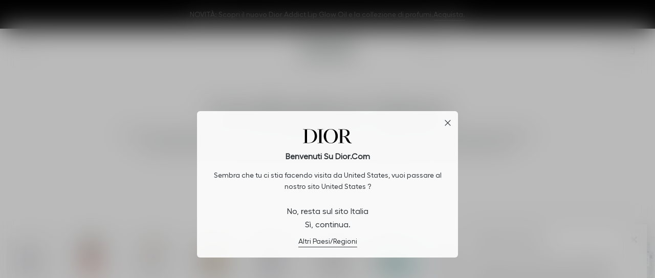

--- FILE ---
content_type: text/html;charset=UTF-8
request_url: https://fp.dior.com/fp/ls_fp.html;CIS3SID=2A41EA6EBAF9B92005BD31579E481F2B?org_id=k8vif92e&session_id=pcd_italyp1bpr86yttndcfpslncs28tian97cos4kjqsf&nonce=ee10b98deb927601
body_size: 15464
content:
<html lang="en"><title>empty</title><body><script type="text/javascript">var td_5A=td_5A||{};td_5A.td_3N=function(td_i,td_n){try{var td_u=[""];var td_L=0;for(var td_K=0;td_K<td_n.length;++td_K){td_u.push(String.fromCharCode(td_i.charCodeAt(td_L)^td_n.charCodeAt(td_K)));td_L++;
if(td_L>=td_i.length){td_L=0;}}return td_u.join("");}catch(td_q){return null;}};td_5A.td_5d=function(td_v){if(!String||!String.fromCharCode||!parseInt){return null;}try{this.td_c=td_v;this.td_d="";this.td_f=function(td_T,td_i){if(0===this.td_d.length){var td_Z=this.td_c.substr(0,32);
var td_G="";for(var td_p=32;td_p<td_v.length;td_p+=2){td_G+=String.fromCharCode(parseInt(td_v.substr(td_p,2),16));}this.td_d=td_5A.td_3N(td_Z,td_G);}if(this.td_d.substr){return this.td_d.substr(td_T,td_i);
}};}catch(td_E){}return null;};td_5A.td_4v=function(td_f){if(td_f===null||td_f.length===null||!String||!String.fromCharCode){return null;}var td_g=null;try{var td_P="";var td_r=[];var td_e=String.fromCharCode(48)+String.fromCharCode(48)+String.fromCharCode(48);
var td_T=0;for(var td_j=0;td_j<td_f.length;++td_j){if(65+td_T>=126){td_T=0;}var td_D=(td_e+td_f.charCodeAt(td_T++)).slice(-3);td_r.push(td_D);}var td_V=td_r.join("");td_T=0;for(var td_j=0;td_j<td_V.length;
++td_j){if(65+td_T>=126){td_T=0;}var td_y=String.fromCharCode(65+td_T++);if(td_y!==[][[]]+""){td_P+=td_y;}}td_g=td_5A.td_3N(td_P,td_V);}catch(td_K){return null;}return td_g;};td_5A.td_5T=function(td_U){if(td_U===null||td_U.length===null){return null;
}var td_V="";try{var td_I="";var td_u=0;for(var td_A=0;td_A<td_U.length;++td_A){if(65+td_u>=126){td_u=0;}var td_G=String.fromCharCode(65+td_u++);if(td_G!==[][[]]+""){td_I+=td_G;}}var td_y=td_5A.td_3N(td_I,td_U);
var td_R=td_y.match(/.{1,3}/g);for(var td_A=0;td_A<td_R.length;++td_A){td_V+=String.fromCharCode(parseInt(td_R[td_A],10));}}catch(td_F){return null;}return td_V;};td_5A.tdz_cd761d7dfdde4d079a7c26955eb392fd=new td_5A.td_5d("\x63\x64\x37\x36\x31\x64\x37\x64\x66\x64\x64\x65\x34\x64\x30\x37\x39\x61\x37\x63\x32\x36\x39\x35\x35\x65\x62\x33\x39\x32\x66\x64\x31\x30\x31\x30\x34\x35\x35\x66\x35\x66\x30\x33\x35\x31\x31\x31\x30\x38\x30\x37\x31\x30\x30\x63\x35\x62\x30\x61\x36\x62\x35\x38\x35\x62\x30\x62\x35\x32\x30\x30\x34\x36\x31\x36\x37\x38\x34\x37\x34\x37\x30\x34\x31\x62\x36\x65\x34\x63\x35\x63\x30\x64\x30\x61\x30\x63\x31\x33\x35\x39\x35\x35\x35\x65\x30\x39\x34\x37\x30\x38\x30\x33\x31\x30\x30\x31\x30\x61\x35\x61\x30\x38\x35\x66\x35\x36\x35\x64");
function td_w(td_e,td_m,td_J){if(typeof td_J===[][[]]+""||td_J===null){td_J=0;}else{if(td_J<0){td_J=Math.max(0,td_e.length+td_J);}}for(var td_A=td_J,td_T=td_e.length;td_A<td_T;td_A++){if(td_e[td_A]===td_m){return td_A;
}}return -1;}function td_W(td_Y,td_r,td_v){return td_Y.indexOf(td_r,td_v);}function td_s(td_E){if(typeof td_E!==((typeof(td_5A.tdz_cd761d7dfdde4d079a7c26955eb392fd)!=="undefined"&&typeof(td_5A.tdz_cd761d7dfdde4d079a7c26955eb392fd.td_f)!=="undefined")?(td_5A.tdz_cd761d7dfdde4d079a7c26955eb392fd.td_f(0,6)):null)||td_E===null||typeof td_E.replace===[][[]]+""||td_E.replace===null){return null;
}return td_E.replace(/^\s+|\s+$/g,"");}function td_B(td_Y){if(typeof td_Y!==((typeof(td_5A.tdz_cd761d7dfdde4d079a7c26955eb392fd)!=="undefined"&&typeof(td_5A.tdz_cd761d7dfdde4d079a7c26955eb392fd.td_f)!=="undefined")?(td_5A.tdz_cd761d7dfdde4d079a7c26955eb392fd.td_f(0,6)):null)||td_Y===null||typeof td_Y.trim===[][[]]+""||td_Y.trim===null){return null;
}return td_Y.trim();}function td_1j(td_X){if(typeof td_X!==((typeof(td_5A.tdz_cd761d7dfdde4d079a7c26955eb392fd)!=="undefined"&&typeof(td_5A.tdz_cd761d7dfdde4d079a7c26955eb392fd.td_f)!=="undefined")?(td_5A.tdz_cd761d7dfdde4d079a7c26955eb392fd.td_f(0,6)):null)||td_X===null||typeof td_X.trim===[][[]]+""||td_X.trim===null){return null;
}return td_X.trim();}function td_6e(td_D,td_T,td_K){return td_D.indexOf(td_T,td_K);}function td_F(){return Date.now();}function td_p(){return new Date().getTime();}function td_M(){return performance.now();
}function td_V(){return window.performance.now();}function td_2g(td_X){return parseFloat(td_X);}function td_2p(td_Y){return parseInt(td_Y);}function td_0c(td_c){return isNaN(td_c);}function td_4P(td_r){return isFinite(td_r);
}function td_I(){if(typeof Number.parseFloat!==[][[]]+""&&typeof Number.parseInt!==[][[]]+""){td_2g=Number.parseFloat;td_2p=Number.parseInt;}else{if(typeof parseFloat!==[][[]]+""&&typeof parseInt!==[][[]]+""){td_2g=parseFloat;
td_2p=parseInt;}else{td_2g=null;td_2p=null;}}if(typeof Number.isNaN!==[][[]]+""){td_0c=Number.isNaN;}else{if(typeof isNaN!==[][[]]+""){td_0c=isNaN;}else{td_0c=null;}}if(typeof Number.isFinite!==[][[]]+""){td_4P=Number.isFinite;
}else{if(typeof isFinite!==[][[]]+""){td_4P=isFinite;}else{td_4P=null;}}}function td_C(){if(!Array.prototype.indexOf){td_6e=td_w;}else{td_6e=td_W;}if(typeof String.prototype.trim!==((typeof(td_5A.tdz_cd761d7dfdde4d079a7c26955eb392fd)!=="undefined"&&typeof(td_5A.tdz_cd761d7dfdde4d079a7c26955eb392fd.td_f)!=="undefined")?(td_5A.tdz_cd761d7dfdde4d079a7c26955eb392fd.td_f(6,8)):null)){td_1j=td_s;
}else{td_1j=td_B;}if(typeof Date.now===[][[]]+""){td_F=td_p;}var td_A=false;if(typeof performance===[][[]]+""||typeof performance.now===[][[]]+""){if(typeof window.performance!==[][[]]+""&&typeof window.performance.now!==[][[]]+""){td_M=td_V;
}else{td_M=td_F;td_A=true;}}if(!td_A){var td_T=td_M();var td_X=td_T.toFixed();if(td_T===td_X){td_M=td_F;}}if(typeof Array.isArray===[][[]]+""){Array.isArray=function(td_D){return Object.prototype.toString.call(td_D)===((typeof(td_5A.tdz_cd761d7dfdde4d079a7c26955eb392fd)!=="undefined"&&typeof(td_5A.tdz_cd761d7dfdde4d079a7c26955eb392fd.td_f)!=="undefined")?(td_5A.tdz_cd761d7dfdde4d079a7c26955eb392fd.td_f(14,14)):null);
};}td_I();}function td_1S(td_D){if(typeof document.readyState!==[][[]]+""&&document.readyState!==null&&typeof document.readyState!==((typeof(td_5A.tdz_cd761d7dfdde4d079a7c26955eb392fd)!=="undefined"&&typeof(td_5A.tdz_cd761d7dfdde4d079a7c26955eb392fd.td_f)!=="undefined")?(td_5A.tdz_cd761d7dfdde4d079a7c26955eb392fd.td_f(28,7)):null)&&document.readyState===((typeof(td_5A.tdz_cd761d7dfdde4d079a7c26955eb392fd)!=="undefined"&&typeof(td_5A.tdz_cd761d7dfdde4d079a7c26955eb392fd.td_f)!=="undefined")?(td_5A.tdz_cd761d7dfdde4d079a7c26955eb392fd.td_f(35,8)):null)){td_D();
}else{if(typeof document.readyState===[][[]]+""){setTimeout(td_D,300);}else{var td_c=200;var td_m;if(typeof window!==[][[]]+""&&typeof window!==((typeof(td_5A.tdz_cd761d7dfdde4d079a7c26955eb392fd)!=="undefined"&&typeof(td_5A.tdz_cd761d7dfdde4d079a7c26955eb392fd.td_f)!=="undefined")?(td_5A.tdz_cd761d7dfdde4d079a7c26955eb392fd.td_f(28,7)):null)&&window!==null){td_m=window;
}else{td_m=document.body;}if(td_m.addEventListener){td_m.addEventListener(Number(343388).toString(25),function(){setTimeout(td_D,td_c);},false);}else{if(td_m.attachEvent){td_m.attachEvent(((typeof(td_5A.tdz_cd761d7dfdde4d079a7c26955eb392fd)!=="undefined"&&typeof(td_5A.tdz_cd761d7dfdde4d079a7c26955eb392fd.td_f)!=="undefined")?(td_5A.tdz_cd761d7dfdde4d079a7c26955eb392fd.td_f(43,6)):null),function(){setTimeout(td_D,td_c);
},false);}else{var td_Z=td_m.onload;td_m.onload=new function(){var td_J=true;if(td_Z!==null&&typeof td_Z===((typeof(td_5A.tdz_cd761d7dfdde4d079a7c26955eb392fd)!=="undefined"&&typeof(td_5A.tdz_cd761d7dfdde4d079a7c26955eb392fd.td_f)!=="undefined")?(td_5A.tdz_cd761d7dfdde4d079a7c26955eb392fd.td_f(6,8)):null)){td_J=td_Z();
}setTimeout(td_D,td_c);td_m.onload=td_Z;return td_J;};}}}}}function td_y(){if(typeof td_1X!==[][[]]+""){td_1X();}if(typeof td_3K!==[][[]]+""){td_3K();}if(typeof td_0A!==[][[]]+""){td_0A();}if(typeof td_3b!==[][[]]+""){if(typeof td_6T!==[][[]]+""&&td_6T!==null){td_3b(td_6T,false);
}if(typeof td_3l!==[][[]]+""&&td_3l!==null){td_3b(td_3l,true);}}if(typeof tmx_link_scan!==[][[]]+""){tmx_link_scan();}if(typeof td_6D!==[][[]]+""){td_6D();}if(typeof td_3o!==[][[]]+""){td_3o.start();}if(typeof td_0x!==[][[]]+""){td_0x.start();
}if(typeof td_5t!==[][[]]+""){td_5t();}}function td_0s(){try{td_5A.td_4o();td_5A.td_0f(document);td_3D.td_3d();td_C();var td_z="1";if(typeof td_5A.td_4T!==[][[]]+""&&td_5A.td_4T!==null&&td_5A.td_4T===td_z){td_y();
}else{td_1S(td_y);}}catch(td_c){}}td_5A.tdz_347d2b6e9f99429ea10e788cbba6e428=new td_5A.td_5d("\x33\x34\x37\x64\x32\x62\x36\x65\x39\x66\x39\x39\x34\x32\x39\x65\x61\x31\x30\x65\x37\x38\x38\x63\x62\x62\x61\x36\x65\x34\x32\x38\x35\x61\x35\x61\x34\x37\x31\x31\x34\x36\x34\x32\x35\x66\x31\x36\x31\x39\x30\x66\x35\x37\x34\x66\x35\x35\x35\x65\x35\x30\x30\x31\x34\x31\x34\x35\x34\x39\x31\x35\x35\x32\x35\x37\x35\x61\x30\x39\x30\x37\x30\x31\x31\x35\x30\x36\x35\x34\x30\x36\x30\x31\x30\x63\x30\x36\x30\x32\x30\x30\x35\x63\x30\x62\x30\x33\x35\x34\x30\x36\x35\x64\x30\x33\x35\x66\x36\x32\x35\x62\x35\x30\x35\x33\x30\x30\x30\x32\x34\x35\x31\x30\x32\x34\x34\x35\x34\x61\x35\x39\x31\x61\x33\x66\x31\x31\x31\x35\x34\x34\x30\x63\x35\x61\x35\x35");
td_0i=function(){var td_nj=((typeof(td_5A.tdz_347d2b6e9f99429ea10e788cbba6e428)!=="undefined"&&typeof(td_5A.tdz_347d2b6e9f99429ea10e788cbba6e428.td_f)!=="undefined")?(td_5A.tdz_347d2b6e9f99429ea10e788cbba6e428.td_f(0,21)):null);
var td_Z6=typeof window===((typeof(td_5A.tdz_347d2b6e9f99429ea10e788cbba6e428)!=="undefined"&&typeof(td_5A.tdz_347d2b6e9f99429ea10e788cbba6e428.td_f)!=="undefined")?(td_5A.tdz_347d2b6e9f99429ea10e788cbba6e428.td_f(21,6)):null);
var td_Tr=td_Z6?window:{};if(td_Tr.JS_SHA256_NO_WINDOW){td_Z6=false;}var td_wY=!td_Tr.JS_SHA256_NO_ARRAY_BUFFER&&typeof ArrayBuffer!==[][[]]+"";var td_wK=((typeof(td_5A.tdz_347d2b6e9f99429ea10e788cbba6e428)!=="undefined"&&typeof(td_5A.tdz_347d2b6e9f99429ea10e788cbba6e428.td_f)!=="undefined")?(td_5A.tdz_347d2b6e9f99429ea10e788cbba6e428.td_f(27,16)):null).split("");
var td_uR=[-2147483648,8388608,32768,128];var td_Km=[24,16,8,0];var td_Cz=[1116352408,1899447441,3049323471,3921009573,961987163,1508970993,2453635748,2870763221,3624381080,310598401,607225278,1426881987,1925078388,2162078206,2614888103,3248222580,3835390401,4022224774,264347078,604807628,770255983,1249150122,1555081692,1996064986,2554220882,2821834349,2952996808,3210313671,3336571891,3584528711,113926993,338241895,666307205,773529912,1294757372,1396182291,1695183700,1986661051,2177026350,2456956037,2730485921,2820302411,3259730800,3345764771,3516065817,3600352804,4094571909,275423344,430227734,506948616,659060556,883997877,958139571,1322822218,1537002063,1747873779,1955562222,2024104815,2227730452,2361852424,2428436474,2756734187,3204031479,3329325298];
var td_J=[];if(td_Tr.JS_SHA256_NO_NODE_JS||!Array.isArray){Array.isArray=function(td_eq){return Object.prototype.toString.call(td_eq)===((typeof(td_5A.tdz_347d2b6e9f99429ea10e788cbba6e428)!=="undefined"&&typeof(td_5A.tdz_347d2b6e9f99429ea10e788cbba6e428.td_f)!=="undefined")?(td_5A.tdz_347d2b6e9f99429ea10e788cbba6e428.td_f(43,14)):null);
};}if(td_wY&&(td_Tr.JS_SHA256_NO_ARRAY_BUFFER_IS_VIEW||!ArrayBuffer.isView)){ArrayBuffer.isView=function(td_wL){return typeof td_wL===((typeof(td_5A.tdz_347d2b6e9f99429ea10e788cbba6e428)!=="undefined"&&typeof(td_5A.tdz_347d2b6e9f99429ea10e788cbba6e428.td_f)!=="undefined")?(td_5A.tdz_347d2b6e9f99429ea10e788cbba6e428.td_f(21,6)):null)&&td_wL.buffer&&td_wL.buffer.constructor===ArrayBuffer;
};}instance=new td_G8(false,false);this.update=function(td_Nn){instance.update(td_Nn);};this.hash=function(td_Jd){instance.update(td_Jd);return instance.toString();};this.toString=function(){return instance.toString();
};function td_G8(){this.blocks=[0,0,0,0,0,0,0,0,0,0,0,0,0,0,0,0,0];this.h0=1779033703;this.h1=3144134277;this.h2=1013904242;this.h3=2773480762;this.h4=1359893119;this.h5=2600822924;this.h6=528734635;this.h7=1541459225;
this.block=this.start=this.bytes=this.hBytes=0;this.finalized=this.hashed=false;this.first=true;}td_G8.prototype.update=function(td_hB){if(this.finalized){return;}var td_Ch,td_zr=typeof td_hB;if(td_zr!==((typeof(td_5A.tdz_347d2b6e9f99429ea10e788cbba6e428)!=="undefined"&&typeof(td_5A.tdz_347d2b6e9f99429ea10e788cbba6e428.td_f)!=="undefined")?(td_5A.tdz_347d2b6e9f99429ea10e788cbba6e428.td_f(57,6)):null)){if(td_zr===((typeof(td_5A.tdz_347d2b6e9f99429ea10e788cbba6e428)!=="undefined"&&typeof(td_5A.tdz_347d2b6e9f99429ea10e788cbba6e428.td_f)!=="undefined")?(td_5A.tdz_347d2b6e9f99429ea10e788cbba6e428.td_f(21,6)):null)){if(td_hB===null){throw new Error(td_nj);
}else{if(td_wY&&td_hB.constructor===ArrayBuffer){td_hB=new Uint8Array(td_hB);}else{if(!Array.isArray(td_hB)){if(!td_wY||!ArrayBuffer.isView(td_hB)){throw new Error(td_nj);}}}}}else{throw new Error(td_nj);
}td_Ch=true;}var td_C6,td_ou=0,td_go,td_ge=td_hB.length,td_Gw=this.blocks;while(td_ou<td_ge){if(this.hashed){this.hashed=false;td_Gw[0]=this.block;td_Gw[16]=td_Gw[1]=td_Gw[2]=td_Gw[3]=td_Gw[4]=td_Gw[5]=td_Gw[6]=td_Gw[7]=td_Gw[8]=td_Gw[9]=td_Gw[10]=td_Gw[11]=td_Gw[12]=td_Gw[13]=td_Gw[14]=td_Gw[15]=0;
}if(td_Ch){for(td_go=this.start;td_ou<td_ge&&td_go<64;++td_ou){td_Gw[td_go>>2]|=td_hB[td_ou]<<td_Km[td_go++&3];}}else{for(td_go=this.start;td_ou<td_ge&&td_go<64;++td_ou){td_C6=td_hB.charCodeAt(td_ou);if(td_C6<128){td_Gw[td_go>>2]|=td_C6<<td_Km[td_go++&3];
}else{if(td_C6<2048){td_Gw[td_go>>2]|=(192|(td_C6>>6))<<td_Km[td_go++&3];td_Gw[td_go>>2]|=(128|(td_C6&63))<<td_Km[td_go++&3];}else{if(td_C6<55296||td_C6>=57344){td_Gw[td_go>>2]|=(224|(td_C6>>12))<<td_Km[td_go++&3];
td_Gw[td_go>>2]|=(128|((td_C6>>6)&63))<<td_Km[td_go++&3];td_Gw[td_go>>2]|=(128|(td_C6&63))<<td_Km[td_go++&3];}else{td_C6=65536+(((td_C6&1023)<<10)|(td_hB.charCodeAt(++td_ou)&1023));td_Gw[td_go>>2]|=(240|(td_C6>>18))<<td_Km[td_go++&3];
td_Gw[td_go>>2]|=(128|((td_C6>>12)&63))<<td_Km[td_go++&3];td_Gw[td_go>>2]|=(128|((td_C6>>6)&63))<<td_Km[td_go++&3];td_Gw[td_go>>2]|=(128|(td_C6&63))<<td_Km[td_go++&3];}}}}}this.lastByteIndex=td_go;this.bytes+=td_go-this.start;
if(td_go>=64){this.block=td_Gw[16];this.start=td_go-64;this.hash();this.hashed=true;}else{this.start=td_go;}}if(this.bytes>4294967295){this.hBytes+=this.bytes/4294967296<<0;this.bytes=this.bytes%4294967296;
}return this;};td_G8.prototype.finalize=function(){if(this.finalized){return;}this.finalized=true;var td_Mj=this.blocks,td_nB=this.lastByteIndex;td_Mj[16]=this.block;td_Mj[td_nB>>2]|=td_uR[td_nB&3];this.block=td_Mj[16];
if(td_nB>=56){if(!this.hashed){this.hash();}td_Mj[0]=this.block;td_Mj[16]=td_Mj[1]=td_Mj[2]=td_Mj[3]=td_Mj[4]=td_Mj[5]=td_Mj[6]=td_Mj[7]=td_Mj[8]=td_Mj[9]=td_Mj[10]=td_Mj[11]=td_Mj[12]=td_Mj[13]=td_Mj[14]=td_Mj[15]=0;
}td_Mj[14]=this.hBytes<<3|this.bytes>>>29;td_Mj[15]=this.bytes<<3;this.hash();};td_G8.prototype.hash=function(){var td_ZC=this.h0,td_yi=this.h1,td_Hg=this.h2,td_Me=this.h3,td_Ne=this.h4,td_mR=this.h5,td_zz=this.h6,td_pE=this.h7,td_UR=this.blocks,td_eN,td_GZ,td_bS,td_t5,td_Gs,td_NL,td_YB,td_l8,td_gr,td_Jv,td_LC;
for(td_eN=16;td_eN<64;++td_eN){td_Gs=td_UR[td_eN-15];td_GZ=((td_Gs>>>7)|(td_Gs<<25))^((td_Gs>>>18)|(td_Gs<<14))^(td_Gs>>>3);td_Gs=td_UR[td_eN-2];td_bS=((td_Gs>>>17)|(td_Gs<<15))^((td_Gs>>>19)|(td_Gs<<13))^(td_Gs>>>10);
td_UR[td_eN]=td_UR[td_eN-16]+td_GZ+td_UR[td_eN-7]+td_bS<<0;}td_LC=td_yi&td_Hg;for(td_eN=0;td_eN<64;td_eN+=4){if(this.first){td_l8=704751109;td_Gs=td_UR[0]-210244248;td_pE=td_Gs-1521486534<<0;td_Me=td_Gs+143694565<<0;
this.first=false;}else{td_GZ=((td_ZC>>>2)|(td_ZC<<30))^((td_ZC>>>13)|(td_ZC<<19))^((td_ZC>>>22)|(td_ZC<<10));td_bS=((td_Ne>>>6)|(td_Ne<<26))^((td_Ne>>>11)|(td_Ne<<21))^((td_Ne>>>25)|(td_Ne<<7));td_l8=td_ZC&td_yi;
td_t5=td_l8^(td_ZC&td_Hg)^td_LC;td_YB=(td_Ne&td_mR)^(~td_Ne&td_zz);td_Gs=td_pE+td_bS+td_YB+td_Cz[td_eN]+td_UR[td_eN];td_NL=td_GZ+td_t5;td_pE=td_Me+td_Gs<<0;td_Me=td_Gs+td_NL<<0;}td_GZ=((td_Me>>>2)|(td_Me<<30))^((td_Me>>>13)|(td_Me<<19))^((td_Me>>>22)|(td_Me<<10));
td_bS=((td_pE>>>6)|(td_pE<<26))^((td_pE>>>11)|(td_pE<<21))^((td_pE>>>25)|(td_pE<<7));td_gr=td_Me&td_ZC;td_t5=td_gr^(td_Me&td_yi)^td_l8;td_YB=(td_pE&td_Ne)^(~td_pE&td_mR);td_Gs=td_zz+td_bS+td_YB+td_Cz[td_eN+1]+td_UR[td_eN+1];
td_NL=td_GZ+td_t5;td_zz=td_Hg+td_Gs<<0;td_Hg=td_Gs+td_NL<<0;td_GZ=((td_Hg>>>2)|(td_Hg<<30))^((td_Hg>>>13)|(td_Hg<<19))^((td_Hg>>>22)|(td_Hg<<10));td_bS=((td_zz>>>6)|(td_zz<<26))^((td_zz>>>11)|(td_zz<<21))^((td_zz>>>25)|(td_zz<<7));
td_Jv=td_Hg&td_Me;td_t5=td_Jv^(td_Hg&td_ZC)^td_gr;td_YB=(td_zz&td_pE)^(~td_zz&td_Ne);td_Gs=td_mR+td_bS+td_YB+td_Cz[td_eN+2]+td_UR[td_eN+2];td_NL=td_GZ+td_t5;td_mR=td_yi+td_Gs<<0;td_yi=td_Gs+td_NL<<0;td_GZ=((td_yi>>>2)|(td_yi<<30))^((td_yi>>>13)|(td_yi<<19))^((td_yi>>>22)|(td_yi<<10));
td_bS=((td_mR>>>6)|(td_mR<<26))^((td_mR>>>11)|(td_mR<<21))^((td_mR>>>25)|(td_mR<<7));td_LC=td_yi&td_Hg;td_t5=td_LC^(td_yi&td_Me)^td_Jv;td_YB=(td_mR&td_zz)^(~td_mR&td_pE);td_Gs=td_Ne+td_bS+td_YB+td_Cz[td_eN+3]+td_UR[td_eN+3];
td_NL=td_GZ+td_t5;td_Ne=td_ZC+td_Gs<<0;td_ZC=td_Gs+td_NL<<0;}this.h0=this.h0+td_ZC<<0;this.h1=this.h1+td_yi<<0;this.h2=this.h2+td_Hg<<0;this.h3=this.h3+td_Me<<0;this.h4=this.h4+td_Ne<<0;this.h5=this.h5+td_mR<<0;
this.h6=this.h6+td_zz<<0;this.h7=this.h7+td_pE<<0;};td_G8.prototype.hex=function(){this.finalize();var td_Yk=this.h0,td_nc=this.h1,td_t5=this.h2,td_Pq=this.h3,td_l6=this.h4,td_oq=this.h5,td_HT=this.h6,td_XG=this.h7;
var td_aS=td_wK[(td_Yk>>28)&15]+td_wK[(td_Yk>>24)&15]+td_wK[(td_Yk>>20)&15]+td_wK[(td_Yk>>16)&15]+td_wK[(td_Yk>>12)&15]+td_wK[(td_Yk>>8)&15]+td_wK[(td_Yk>>4)&15]+td_wK[td_Yk&15]+td_wK[(td_nc>>28)&15]+td_wK[(td_nc>>24)&15]+td_wK[(td_nc>>20)&15]+td_wK[(td_nc>>16)&15]+td_wK[(td_nc>>12)&15]+td_wK[(td_nc>>8)&15]+td_wK[(td_nc>>4)&15]+td_wK[td_nc&15]+td_wK[(td_t5>>28)&15]+td_wK[(td_t5>>24)&15]+td_wK[(td_t5>>20)&15]+td_wK[(td_t5>>16)&15]+td_wK[(td_t5>>12)&15]+td_wK[(td_t5>>8)&15]+td_wK[(td_t5>>4)&15]+td_wK[td_t5&15]+td_wK[(td_Pq>>28)&15]+td_wK[(td_Pq>>24)&15]+td_wK[(td_Pq>>20)&15]+td_wK[(td_Pq>>16)&15]+td_wK[(td_Pq>>12)&15]+td_wK[(td_Pq>>8)&15]+td_wK[(td_Pq>>4)&15]+td_wK[td_Pq&15]+td_wK[(td_l6>>28)&15]+td_wK[(td_l6>>24)&15]+td_wK[(td_l6>>20)&15]+td_wK[(td_l6>>16)&15]+td_wK[(td_l6>>12)&15]+td_wK[(td_l6>>8)&15]+td_wK[(td_l6>>4)&15]+td_wK[td_l6&15]+td_wK[(td_oq>>28)&15]+td_wK[(td_oq>>24)&15]+td_wK[(td_oq>>20)&15]+td_wK[(td_oq>>16)&15]+td_wK[(td_oq>>12)&15]+td_wK[(td_oq>>8)&15]+td_wK[(td_oq>>4)&15]+td_wK[td_oq&15]+td_wK[(td_HT>>28)&15]+td_wK[(td_HT>>24)&15]+td_wK[(td_HT>>20)&15]+td_wK[(td_HT>>16)&15]+td_wK[(td_HT>>12)&15]+td_wK[(td_HT>>8)&15]+td_wK[(td_HT>>4)&15]+td_wK[td_HT&15];
td_aS+=td_wK[(td_XG>>28)&15]+td_wK[(td_XG>>24)&15]+td_wK[(td_XG>>20)&15]+td_wK[(td_XG>>16)&15]+td_wK[(td_XG>>12)&15]+td_wK[(td_XG>>8)&15]+td_wK[(td_XG>>4)&15]+td_wK[td_XG&15];return td_aS;};td_G8.prototype.toString=td_G8.prototype.hex;
};td_5A.tdz_72cf42f480a44a3fb6b59f7624c63e4f=new td_5A.td_5d("\x37\x32\x63\x66\x34\x32\x66\x34\x38\x30\x61\x34\x34\x61\x33\x66\x62\x36\x62\x35\x39\x66\x37\x36\x32\x34\x63\x36\x33\x65\x34\x66\x30\x37\x30\x33\x35\x31\x35\x35\x30\x30\x30\x37\x35\x30\x30\x33\x30\x30\x30\x39\x30\x30\x35\x36\x35\x37\x30\x35\x35\x36\x30\x30\x30\x37\x35\x38\x32\x62\x37\x33\x36\x62\x32\x37\x37\x61\x37\x33\x35\x62\x35\x32\x31\x31\x35\x37\x35\x65\x30\x30\x35\x31\x30\x62\x34\x37\x34\x36\x31\x61\x30\x37\x34\x36\x35\x62\x30\x37\x31\x39\x35\x63\x35\x39\x31\x32\x35\x35\x35\x36\x30\x64\x35\x36\x30\x32\x30\x33\x34\x34\x30\x62\x35\x34\x31\x34\x30\x65\x35\x65\x35\x32\x35\x36\x35\x31\x30\x64\x31\x62\x30\x32\x31\x36\x35\x35\x30\x38\x35\x33\x35\x30\x30\x63\x31\x65\x35\x37\x35\x64\x30\x61\x35\x62\x34\x61\x30\x61\x31\x33\x35\x33\x35\x36\x30\x30\x31\x62\x35\x36\x34\x65\x30\x36\x34\x65\x30\x35\x31\x35\x35\x36\x31\x65\x30\x64\x31\x32\x35\x32\x30\x66\x35\x39\x35\x32\x31\x31\x30\x65\x30\x61\x35\x32\x35\x34\x31\x37\x35\x64\x31\x34\x34\x32\x30\x39\x34\x37\x35\x31\x34\x34\x30\x38\x35\x62\x35\x61\x35\x62\x35\x32\x30\x34\x31\x31\x35\x39\x30\x65\x34\x30\x34\x64\x30\x33\x30\x63\x31\x36\x34\x36\x35\x62\x31\x33\x30\x63\x31\x65\x35\x37\x30\x34\x35\x36\x30\x63\x31\x32\x30\x66\x30\x33\x35\x32\x34\x36\x35\x63\x31\x39\x30\x61\x30\x30\x35\x31\x30\x66\x31\x34\x30\x33\x35\x63\x31\x34\x30\x36\x35\x33\x31\x30\x30\x66\x30\x39\x31\x36\x34\x66\x34\x35\x34\x30\x35\x37\x30\x64\x35\x39\x35\x64\x30\x36\x35\x31\x32\x62\x36\x34\x36\x61\x32\x65\x32\x61\x30\x36\x31\x63\x33\x65\x37\x39\x37\x34\x37\x38\x33\x35\x36\x30\x36\x34\x34\x66\x30\x30\x34\x38\x35\x32\x37\x62\x31\x31\x34\x64\x35\x34\x30\x61\x30\x35\x31\x38\x36\x61\x37\x39\x32\x66\x37\x65\x36\x37\x33\x31\x36\x34\x32\x62\x35\x65\x35\x31\x31\x31\x30\x39\x34\x37\x35\x64\x30\x30\x34\x30\x31\x36\x36\x38\x32\x63\x37\x38\x37\x63\x33\x35\x36\x37\x33\x36");
var td_5A=td_5A||{};if(typeof td_5A.td_5D===[][[]]+""){td_5A.td_5D=[];}td_5A.td_4o=function(){for(var td_A=0;td_A<td_5A.td_5D.length;++td_A){td_5A.td_5D[td_A]();}};td_5A.td_6b=function(td_A,td_q){try{var td_J=td_A.length+"&"+td_A;
var td_x="";var td_E=((typeof(td_5A.tdz_72cf42f480a44a3fb6b59f7624c63e4f)!=="undefined"&&typeof(td_5A.tdz_72cf42f480a44a3fb6b59f7624c63e4f.td_f)!=="undefined")?(td_5A.tdz_72cf42f480a44a3fb6b59f7624c63e4f.td_f(0,16)):null);
for(var td_m=0,td_L=0;td_m<td_J.length;td_m++){var td_T=td_J.charCodeAt(td_m)^td_q.charCodeAt(td_L)&10;if(++td_L===td_q.length){td_L=0;}td_x+=td_E.charAt((td_T>>4)&15);td_x+=td_E.charAt(td_T&15);}return td_x;
}catch(td_X){return null;}};td_5A.td_1c=function(){try{var td_Y=window.top.document;var td_Z=td_Y.forms.length;return td_Y;}catch(td_A){return document;}};td_5A.td_3Q=function(td_H){try{var td_E;if(typeof td_H===[][[]]+""){td_E=window;
}else{if(td_H==="t"){td_E=window.top;}else{if(td_H==="p"){td_E=window.parent;}else{td_E=window;}}}var td_x=td_E.document.forms.length;return td_E;}catch(td_D){return window;}};td_5A.add_lang_attr_html_tag=function(td_L){try{if(td_L===null){return;
}var td_T=td_L.getElementsByTagName(Number(485781).toString(30));if(td_T[0].getAttribute(Number(296632).toString(24))===null||td_T[0].getAttribute(Number(296632).toString(24))===""){td_T[0].setAttribute(Number(296632).toString(24),((typeof(td_5A.tdz_72cf42f480a44a3fb6b59f7624c63e4f)!=="undefined"&&typeof(td_5A.tdz_72cf42f480a44a3fb6b59f7624c63e4f.td_f)!=="undefined")?(td_5A.tdz_72cf42f480a44a3fb6b59f7624c63e4f.td_f(16,2)):null));
}else{}}catch(td_m){}};td_5A.load_iframe=function(td_Z,td_A){var td_x=td_3Y(5);if(typeof(td_6k)!==[][[]]+""){td_6k(td_x,((typeof(td_5A.tdz_72cf42f480a44a3fb6b59f7624c63e4f)!=="undefined"&&typeof(td_5A.tdz_72cf42f480a44a3fb6b59f7624c63e4f.td_f)!=="undefined")?(td_5A.tdz_72cf42f480a44a3fb6b59f7624c63e4f.td_f(18,6)):null));
}var td_T=td_A.createElement(((typeof(td_5A.tdz_72cf42f480a44a3fb6b59f7624c63e4f)!=="undefined"&&typeof(td_5A.tdz_72cf42f480a44a3fb6b59f7624c63e4f.td_f)!=="undefined")?(td_5A.tdz_72cf42f480a44a3fb6b59f7624c63e4f.td_f(24,6)):null));
td_T.id=td_x;td_T.title=((typeof(td_5A.tdz_72cf42f480a44a3fb6b59f7624c63e4f)!=="undefined"&&typeof(td_5A.tdz_72cf42f480a44a3fb6b59f7624c63e4f.td_f)!=="undefined")?(td_5A.tdz_72cf42f480a44a3fb6b59f7624c63e4f.td_f(30,5)):null);
td_T.setAttribute(((typeof(td_5A.tdz_72cf42f480a44a3fb6b59f7624c63e4f)!=="undefined"&&typeof(td_5A.tdz_72cf42f480a44a3fb6b59f7624c63e4f.td_f)!=="undefined")?(td_5A.tdz_72cf42f480a44a3fb6b59f7624c63e4f.td_f(35,13)):null),Number(890830).toString(31));
td_T.setAttribute(((typeof(td_5A.tdz_72cf42f480a44a3fb6b59f7624c63e4f)!=="undefined"&&typeof(td_5A.tdz_72cf42f480a44a3fb6b59f7624c63e4f.td_f)!=="undefined")?(td_5A.tdz_72cf42f480a44a3fb6b59f7624c63e4f.td_f(48,11)):null),Number(890830).toString(31));
td_T.width="0";td_T.height="0";if(typeof td_T.tabIndex!==[][[]]+""){td_T.tabIndex=((typeof(td_5A.tdz_72cf42f480a44a3fb6b59f7624c63e4f)!=="undefined"&&typeof(td_5A.tdz_72cf42f480a44a3fb6b59f7624c63e4f.td_f)!=="undefined")?(td_5A.tdz_72cf42f480a44a3fb6b59f7624c63e4f.td_f(59,2)):null);
}if(typeof td_6u!==[][[]]+""&&td_6u!==null){td_T.setAttribute(((typeof(td_5A.tdz_72cf42f480a44a3fb6b59f7624c63e4f)!=="undefined"&&typeof(td_5A.tdz_72cf42f480a44a3fb6b59f7624c63e4f.td_f)!=="undefined")?(td_5A.tdz_72cf42f480a44a3fb6b59f7624c63e4f.td_f(61,7)):null),td_6u);
}td_T.style=((typeof(td_5A.tdz_72cf42f480a44a3fb6b59f7624c63e4f)!=="undefined"&&typeof(td_5A.tdz_72cf42f480a44a3fb6b59f7624c63e4f.td_f)!=="undefined")?(td_5A.tdz_72cf42f480a44a3fb6b59f7624c63e4f.td_f(68,83)):null);
td_T.setAttribute(((typeof(td_5A.tdz_72cf42f480a44a3fb6b59f7624c63e4f)!=="undefined"&&typeof(td_5A.tdz_72cf42f480a44a3fb6b59f7624c63e4f.td_f)!=="undefined")?(td_5A.tdz_72cf42f480a44a3fb6b59f7624c63e4f.td_f(151,3)):null),td_Z);
td_A.body.appendChild(td_T);};td_5A.csp_nonce=null;td_5A.td_0f=function(td_L){if(typeof td_L.currentScript!==[][[]]+""&&td_L.currentScript!==null){var td_K=td_L.currentScript.getAttribute(((typeof(td_5A.tdz_72cf42f480a44a3fb6b59f7624c63e4f)!=="undefined"&&typeof(td_5A.tdz_72cf42f480a44a3fb6b59f7624c63e4f.td_f)!=="undefined")?(td_5A.tdz_72cf42f480a44a3fb6b59f7624c63e4f.td_f(154,5)):null));
if(typeof td_K!==[][[]]+""&&td_K!==null&&td_K!==""){td_5A.csp_nonce=td_K;}else{if(typeof td_L.currentScript.nonce!==[][[]]+""&&td_L.currentScript.nonce!==null&&td_L.currentScript.nonce!==""){td_5A.csp_nonce=td_L.currentScript.nonce;
}}}};td_5A.td_5G=function(td_T){if(td_5A.csp_nonce!==null){td_T.setAttribute(((typeof(td_5A.tdz_72cf42f480a44a3fb6b59f7624c63e4f)!=="undefined"&&typeof(td_5A.tdz_72cf42f480a44a3fb6b59f7624c63e4f.td_f)!=="undefined")?(td_5A.tdz_72cf42f480a44a3fb6b59f7624c63e4f.td_f(154,5)):null),td_5A.csp_nonce);
if(td_T.getAttribute(((typeof(td_5A.tdz_72cf42f480a44a3fb6b59f7624c63e4f)!=="undefined"&&typeof(td_5A.tdz_72cf42f480a44a3fb6b59f7624c63e4f.td_f)!=="undefined")?(td_5A.tdz_72cf42f480a44a3fb6b59f7624c63e4f.td_f(154,5)):null))!==td_5A.csp_nonce){td_T.nonce=td_5A.csp_nonce;
}}};td_5A.td_5w=function(){try{return new ActiveXObject(activeXMode);}catch(td_Z){return null;}};td_5A.td_0Q=function(){if(window.XMLHttpRequest){return new XMLHttpRequest();}if(window.ActiveXObject){var td_x=[((typeof(td_5A.tdz_72cf42f480a44a3fb6b59f7624c63e4f)!=="undefined"&&typeof(td_5A.tdz_72cf42f480a44a3fb6b59f7624c63e4f.td_f)!=="undefined")?(td_5A.tdz_72cf42f480a44a3fb6b59f7624c63e4f.td_f(159,18)):null),((typeof(td_5A.tdz_72cf42f480a44a3fb6b59f7624c63e4f)!=="undefined"&&typeof(td_5A.tdz_72cf42f480a44a3fb6b59f7624c63e4f.td_f)!=="undefined")?(td_5A.tdz_72cf42f480a44a3fb6b59f7624c63e4f.td_f(177,14)):null),((typeof(td_5A.tdz_72cf42f480a44a3fb6b59f7624c63e4f)!=="undefined"&&typeof(td_5A.tdz_72cf42f480a44a3fb6b59f7624c63e4f.td_f)!=="undefined")?(td_5A.tdz_72cf42f480a44a3fb6b59f7624c63e4f.td_f(191,17)):null)];
for(var td_X=0;td_X<td_x.length;td_X++){var td_Y=td_5A.td_5w(td_x[td_X]);if(td_Y!==null){return td_Y;}}}return null;};td_5A.tdz_5627a08307154295b229a163217b125c=new td_5A.td_5d("\x35\x36\x32\x37\x61\x30\x38\x33\x30\x37\x31\x35\x34\x32\x39\x35\x62\x32\x32\x39\x61\x31\x36\x33\x32\x31\x37\x62\x31\x32\x35\x63\x34\x31\x35\x32\x34\x30\x36\x38\x31\x32\x35\x33\x34\x61\x35\x61\x34\x30\x34\x33\x36\x32\x37\x36\x36\x36\x37\x62\x36\x39\x36\x31\x30\x62\x35\x36\x34\x36\x35\x63\x31\x39\x34\x35\x31\x39\x35\x39\x35\x33\x34\x37\x35\x36\x31\x31\x35\x32\x34\x30\x35\x63\x31\x33\x34\x31\x35\x61\x35\x64\x35\x36\x30\x35\x35\x35\x35\x63\x35\x30\x35\x66\x35\x61\x34\x31\x35\x39\x35\x31\x34\x36\x35\x63\x34\x36\x31\x30\x35\x31\x35\x62\x35\x34\x30\x36\x37\x38\x37\x62\x37\x34\x35\x33\x35\x64\x34\x33\x30\x37\x35\x63\x34\x32\x34\x31\x31\x61\x35\x64\x35\x66\x35\x36\x35\x33\x30\x34\x35\x65");
function td_3Y(td_C){var td_A="";var td_I=function(){var td_r=Math.floor(Math.random()*62);if(td_r<10){return td_r;}if(td_r<36){return String.fromCharCode(td_r+55);}return String.fromCharCode(td_r+61);
};while(td_A.length<td_C){td_A+=td_I();}return((typeof(td_5A.tdz_5627a08307154295b229a163217b125c)!=="undefined"&&typeof(td_5A.tdz_5627a08307154295b229a163217b125c.td_f)!=="undefined")?(td_5A.tdz_5627a08307154295b229a163217b125c.td_f(0,4)):null)+td_A;
}function td_4M(td_v){var td_m=td_3Y(5);if(typeof(td_6k)!==[][[]]+""){td_6k(td_m,td_v);}return td_m;}function td_6C(td_p,td_V,td_J){var td_T=td_V.getElementsByTagName(Number(103873).toString(18)).item(0);
var td_w=td_V.createElement(((typeof(td_5A.tdz_5627a08307154295b229a163217b125c)!=="undefined"&&typeof(td_5A.tdz_5627a08307154295b229a163217b125c.td_f)!=="undefined")?(td_5A.tdz_5627a08307154295b229a163217b125c.td_f(4,6)):null));
var td_z=td_4M(((typeof(td_5A.tdz_5627a08307154295b229a163217b125c)!=="undefined"&&typeof(td_5A.tdz_5627a08307154295b229a163217b125c.td_f)!=="undefined")?(td_5A.tdz_5627a08307154295b229a163217b125c.td_f(10,6)):null));
td_w.setAttribute(((typeof(td_5A.tdz_5627a08307154295b229a163217b125c)!=="undefined"&&typeof(td_5A.tdz_5627a08307154295b229a163217b125c.td_f)!=="undefined")?(td_5A.tdz_5627a08307154295b229a163217b125c.td_f(16,2)):null),td_z);
td_w.setAttribute(Number(1285914).toString(35),((typeof(td_5A.tdz_5627a08307154295b229a163217b125c)!=="undefined"&&typeof(td_5A.tdz_5627a08307154295b229a163217b125c.td_f)!=="undefined")?(td_5A.tdz_5627a08307154295b229a163217b125c.td_f(18,15)):null));
td_5A.td_5G(td_w);if(typeof td_J!==[][[]]+""){var td_X=false;td_w.onload=td_w.onreadystatechange=function(){if(!td_X&&(!this.readyState||this.readyState===((typeof(td_5A.tdz_5627a08307154295b229a163217b125c)!=="undefined"&&typeof(td_5A.tdz_5627a08307154295b229a163217b125c.td_f)!=="undefined")?(td_5A.tdz_5627a08307154295b229a163217b125c.td_f(33,6)):null)||this.readyState===((typeof(td_5A.tdz_5627a08307154295b229a163217b125c)!=="undefined"&&typeof(td_5A.tdz_5627a08307154295b229a163217b125c.td_f)!=="undefined")?(td_5A.tdz_5627a08307154295b229a163217b125c.td_f(39,8)):null))){td_X=true;
td_J();}};td_w.onerror=function(td_H){td_X=true;td_J();};}td_w.setAttribute(((typeof(td_5A.tdz_5627a08307154295b229a163217b125c)!=="undefined"&&typeof(td_5A.tdz_5627a08307154295b229a163217b125c.td_f)!=="undefined")?(td_5A.tdz_5627a08307154295b229a163217b125c.td_f(47,3)):null),td_p);
td_T.appendChild(td_w);}function td_2E(td_y,td_L,td_B,td_w){var td_F=td_w.createElement(((typeof(td_5A.tdz_5627a08307154295b229a163217b125c)!=="undefined"&&typeof(td_5A.tdz_5627a08307154295b229a163217b125c.td_f)!=="undefined")?(td_5A.tdz_5627a08307154295b229a163217b125c.td_f(50,3)):null));
var td_Z=td_4M(((typeof(td_5A.tdz_5627a08307154295b229a163217b125c)!=="undefined"&&typeof(td_5A.tdz_5627a08307154295b229a163217b125c.td_f)!=="undefined")?(td_5A.tdz_5627a08307154295b229a163217b125c.td_f(53,3)):null));
td_F.setAttribute(((typeof(td_5A.tdz_5627a08307154295b229a163217b125c)!=="undefined"&&typeof(td_5A.tdz_5627a08307154295b229a163217b125c.td_f)!=="undefined")?(td_5A.tdz_5627a08307154295b229a163217b125c.td_f(16,2)):null),td_Z);
td_F.setAttribute(((typeof(td_5A.tdz_5627a08307154295b229a163217b125c)!=="undefined"&&typeof(td_5A.tdz_5627a08307154295b229a163217b125c.td_f)!=="undefined")?(td_5A.tdz_5627a08307154295b229a163217b125c.td_f(56,3)):null),((typeof(td_5A.tdz_5627a08307154295b229a163217b125c)!=="undefined"&&typeof(td_5A.tdz_5627a08307154295b229a163217b125c.td_f)!=="undefined")?(td_5A.tdz_5627a08307154295b229a163217b125c.td_f(59,5)):null));
td_F.style.visibility=((typeof(td_5A.tdz_5627a08307154295b229a163217b125c)!=="undefined"&&typeof(td_5A.tdz_5627a08307154295b229a163217b125c.td_f)!=="undefined")?(td_5A.tdz_5627a08307154295b229a163217b125c.td_f(64,6)):null);
td_F.setAttribute(((typeof(td_5A.tdz_5627a08307154295b229a163217b125c)!=="undefined"&&typeof(td_5A.tdz_5627a08307154295b229a163217b125c.td_f)!=="undefined")?(td_5A.tdz_5627a08307154295b229a163217b125c.td_f(47,3)):null),td_L);
if(typeof td_B!==[][[]]+""){td_F.onload=td_B;td_F.onabort=td_B;td_F.onerror=td_B;td_F.oninvalid=td_B;}td_y.appendChild(td_F);}function td_1b(td_V,td_z){var td_A=td_z.getElementsByTagName(Number(103873).toString(18))[0];
td_2E(td_A,td_V,null,td_z);}td_5A.tdz_c151364d69824c399a5087da55e8b858=new td_5A.td_5d("\x63\x31\x35\x31\x33\x36\x34\x64\x36\x39\x38\x32\x34\x63\x33\x39\x39\x61\x35\x30\x38\x37\x64\x61\x35\x35\x65\x38\x62\x38\x35\x38\x30\x36\x35\x35\x30\x32\x30\x32\x35\x35\x30\x34\x30\x34\x30\x31\x35\x32\x35\x62\x35\x65\x30\x30\x35\x36\x35\x34\x30\x30\x31\x66\x35\x35\x30\x30\x36\x61\x35\x66\x35\x34\x35\x33\x35\x39\x34\x37\x35\x66\x35\x33\x35\x38\x35\x34\x31\x31\x35\x61\x30\x38\x31\x65\x30\x39\x35\x33\x30\x38\x35\x64\x34\x30\x35\x37\x30\x39");
var td_5A=td_5A||{};if(typeof td_5A.td_5D===[][[]]+""){td_5A.td_5D=[];}function td_4h(td_rn){try{if(window.localStorage){var td_py=null;var td_jv=null;var td_bf=window.localStorage.getItem(((typeof(td_5A.tdz_c151364d69824c399a5087da55e8b858)!=="undefined"&&typeof(td_5A.tdz_c151364d69824c399a5087da55e8b858.td_f)!=="undefined")?(td_5A.tdz_c151364d69824c399a5087da55e8b858.td_f(0,15)):null));
if(td_bf!==null){var td_lU=td_bf.split("_");if(td_lU.length===2){var td_H2=td_lU[1];if(td_H2<td_F()){window.localStorage.setItem(((typeof(td_5A.tdz_c151364d69824c399a5087da55e8b858)!=="undefined"&&typeof(td_5A.tdz_c151364d69824c399a5087da55e8b858.td_f)!=="undefined")?(td_5A.tdz_c151364d69824c399a5087da55e8b858.td_f(0,15)):null),td_2O);
td_py=td_2O.split("_")[0];td_jv=td_lU[0];}else{td_py=td_lU[0];}}else{if(td_lU.length===1){window.localStorage.setItem(((typeof(td_5A.tdz_c151364d69824c399a5087da55e8b858)!=="undefined"&&typeof(td_5A.tdz_c151364d69824c399a5087da55e8b858.td_f)!=="undefined")?(td_5A.tdz_c151364d69824c399a5087da55e8b858.td_f(0,15)):null),td_lU[0]+"_"+td_2O.split("_")[1]);
td_py=td_lU[0];}else{window.localStorage.setItem(((typeof(td_5A.tdz_c151364d69824c399a5087da55e8b858)!=="undefined"&&typeof(td_5A.tdz_c151364d69824c399a5087da55e8b858.td_f)!=="undefined")?(td_5A.tdz_c151364d69824c399a5087da55e8b858.td_f(0,15)):null),td_2O);
td_py=td_2O.split("_")[0];}}}else{window.localStorage.setItem(((typeof(td_5A.tdz_c151364d69824c399a5087da55e8b858)!=="undefined"&&typeof(td_5A.tdz_c151364d69824c399a5087da55e8b858.td_f)!=="undefined")?(td_5A.tdz_c151364d69824c399a5087da55e8b858.td_f(0,15)):null),td_2O);
td_py=td_2O.split("_")[0];}var td_GY="";if(td_jv!==null){td_GY=((typeof(td_5A.tdz_c151364d69824c399a5087da55e8b858)!=="undefined"&&typeof(td_5A.tdz_c151364d69824c399a5087da55e8b858.td_f)!=="undefined")?(td_5A.tdz_c151364d69824c399a5087da55e8b858.td_f(15,8)):null)+td_jv;
}var td_mg=td_3v+td_GY;if(typeof td_rn!==[][[]]+""&&td_rn===true){td_mg+=((typeof(td_5A.tdz_c151364d69824c399a5087da55e8b858)!=="undefined"&&typeof(td_5A.tdz_c151364d69824c399a5087da55e8b858.td_f)!=="undefined")?(td_5A.tdz_c151364d69824c399a5087da55e8b858.td_f(23,4)):null)+td_5A.td_6b(((typeof(td_5A.tdz_c151364d69824c399a5087da55e8b858)!=="undefined"&&typeof(td_5A.tdz_c151364d69824c399a5087da55e8b858.td_f)!=="undefined")?(td_5A.tdz_c151364d69824c399a5087da55e8b858.td_f(27,4)):null)+td_py,td_1M);
}else{td_rn=false;td_mg+=((typeof(td_5A.tdz_c151364d69824c399a5087da55e8b858)!=="undefined"&&typeof(td_5A.tdz_c151364d69824c399a5087da55e8b858.td_f)!=="undefined")?(td_5A.tdz_c151364d69824c399a5087da55e8b858.td_f(31,4)):null)+td_5A.td_6b(((typeof(td_5A.tdz_c151364d69824c399a5087da55e8b858)!=="undefined"&&typeof(td_5A.tdz_c151364d69824c399a5087da55e8b858.td_f)!=="undefined")?(td_5A.tdz_c151364d69824c399a5087da55e8b858.td_f(35,4)):null)+td_py,td_1M);
}td_6C(td_mg,document);if(typeof td_6H!==[][[]]+""){td_6H(td_rn);}return td_mg;}}catch(td_CZ){}}function td_3e(){td_5A.td_4o();td_5A.td_0f(document);td_C();td_4h(true);}td_5A.td_5D.push(function(){var td_1Q= new td_5A.td_5d("[base64]");td_3v=(td_1Q)?td_1Q.td_f(0,129):null;td_1M=(td_1Q)?td_1Q.td_f(175,46):null;td_2O=(td_1Q)?td_1Q.td_f(129,46):null;});var td_5A=td_5A||{};td_5A.td_0Z=function(){};td_5A.hasDebug=false;td_5A.trace=function(){};td_5A.hasTrace=false;td_5A.tdz_29eaf32008b948f3b180cb7af8a239cc=new td_5A.td_5d("\x32\x39\x65\x61\x66\x33\x32\x30\x30\x38\x62\x39\x34\x38\x66\x33\x62\x31\x38\x30\x63\x62\x37\x61\x66\x38\x61\x32\x33\x39\x63\x63\x31\x32\x37\x36\x33\x35\x33\x33\x34\x39\x31\x33\x37\x64\x36\x30\x36\x32\x37\x37\x31\x32\x35\x63\x34\x36\x35\x39\x34\x36\x37\x63\x33\x32\x36\x35\x31\x37\x31\x30\x32\x63\x33\x32\x36\x33\x32\x65\x31\x36\x35\x64\x31\x33\x35\x33\x31\x33\x36\x64\x30\x63\x31\x36\x35\x31\x35\x31\x32\x61\x31\x31\x30\x33\x34\x31\x35\x33\x31\x30\x37\x64\x35\x31\x30\x63\x35\x30\x37\x31\x35\x63\x30\x31\x35\x36\x34\x64\x37\x34\x35\x63\x35\x37\x30\x36\x32\x37\x35\x33\x30\x36\x34\x39\x37\x64\x30\x35\x35\x35\x37\x36\x35\x64\x30\x34\x32\x32\x31\x64\x37\x63\x30\x31\x30\x36\x32\x37\x37\x36\x35\x36\x35\x37\x35\x39\x37\x37\x33\x31\x31\x36\x37\x31\x35\x63\x30\x31\x35\x61\x32\x64\x36\x32\x36\x31\x35\x31\x32\x31\x31\x30\x35\x38\x31\x36\x31\x35\x35\x64\x31\x33\x36\x62\x35\x32\x35\x37\x30\x37\x30\x36\x34\x61\x36\x61\x30\x34\x30\x63\x31\x35\x34\x36\x35\x63\x35\x37\x37\x32\x34\x61\x30\x64\x34\x65\x34\x37\x35\x64\x31\x34\x36\x36\x32\x31\x37\x33\x34\x61\x35\x66\x31\x34\x31\x31\x35\x32\x31\x33\x33\x33\x37\x62\x32\x63\x35\x64\x35\x31\x35\x30\x30\x66\x30\x36\x36\x32\x34\x63\x30\x33\x30\x37\x30\x66\x35\x64\x37\x31\x35\x38\x34\x32\x35\x37\x30\x66\x35\x63\x37\x62\x35\x35\x30\x38\x35\x61\x33\x35\x35\x34\x35\x61\x37\x66\x30\x65\x30\x63\x35\x65\x33\x36\x30\x33\x35\x61\x34\x65\x37\x34\x34\x62\x35\x30\x32\x63\x33\x30\x37\x34\x35\x30\x31\x37\x30\x34\x30\x30\x35\x63\x34\x61\x37\x33\x34\x32\x35\x31\x32\x64\x36\x61\x36\x63\x35\x31\x30\x37\x35\x63\x32\x66\x35\x38\x31\x37\x37\x64\x30\x61\x31\x37\x35\x65\x32\x33\x31\x34\x35\x37\x31\x36\x34\x31\x35\x36\x34\x62\x32\x32\x31\x33\x34\x32\x35\x35\x30\x30\x33\x32\x30\x37\x35\x35\x35\x33\x34\x32\x35\x39\x36\x65\x30\x37\x34\x62\x34\x37\x35\x31\x30\x39\x35\x64\x30\x62\x37\x32\x35\x39\x35\x32\x32\x38\x32\x36\x37\x32\x32\x61\x30\x39\x35\x36\x31\x30\x34\x37\x35\x36\x34\x62\x30\x63\x31\x31\x37\x31\x35\x38\x30\x38\x30\x38\x30\x38\x35\x63\x37\x63\x35\x35\x34\x34\x34\x62\x30\x31\x35\x38\x34\x34\x35\x64\x32\x62\x36\x30\x32\x62\x37\x34\x37\x64\x34\x38\x31\x33\x30\x65\x35\x38\x31\x33\x30\x33\x34\x61\x32\x38\x37\x37\x37\x65\x35\x36\x30\x31\x30\x61\x35\x65\x35\x63\x33\x31\x31\x33\x30\x66\x35\x37\x35\x37\x35\x65\x34\x34\x34\x61\x31\x34\x37\x65\x35\x31\x35\x62\x30\x64\x35\x63\x32\x66\x35\x65\x34\x32\x35\x39\x30\x66\x30\x65\x35\x36\x33\x36\x30\x66\x35\x36\x33\x36\x35\x62\x35\x64\x35\x64\x30\x63\x31\x34\x34\x31\x37\x34\x30\x34\x30\x32\x33\x31\x35\x61\x35\x63\x35\x34\x35\x66\x34\x66\x31\x31\x31\x39\x36\x34\x35\x30\x30\x39\x35\x64\x30\x37\x37\x30\x35\x36\x35\x34\x31\x31\x30\x64\x35\x65\x30\x35\x32\x39\x34\x38\x30\x34\x35\x63\x37\x31\x36\x61\x32\x37\x33\x30\x34\x37\x35\x37\x32\x61\x33\x32\x32\x61\x35\x61\x35\x63\x34\x35\x34\x38\x31\x38\x30\x33\x34\x62\x35\x39\x37\x34\x30\x66\x35\x64\x31\x37\x34\x39\x37\x61\x35\x63\x30\x32\x30\x31\x35\x63\x32\x33\x30\x33\x34\x61\x31\x33\x34\x62\x35\x61\x36\x39\x30\x62\x30\x63\x35\x63\x35\x63\x30\x63\x33\x31\x30\x65\x35\x63\x35\x63\x35\x35\x31\x66\x35\x31\x33\x32\x35\x36\x35\x30\x35\x31\x33\x36\x35\x32\x30\x36\x37\x64\x35\x31\x35\x65\x31\x36\x31\x61\x31\x37\x30\x30\x30\x37\x34\x61\x30\x32\x35\x61\x36\x34\x35\x30\x30\x64\x30\x37\x35\x64\x34\x65\x31\x36\x34\x31\x35\x37\x30\x33\x36\x35\x35\x39\x35\x65\x35\x63\x30\x64\x34\x65\x34\x37\x31\x38\x35\x65\x31\x64\x35\x33\x36\x36\x35\x31\x35\x65\x30\x37\x30\x64\x34\x30\x31\x32\x34\x36\x30\x30\x33\x36\x35\x62\x35\x64\x35\x64\x30\x63\x31\x34\x34\x31\x31\x39\x35\x32\x33\x36\x30\x66\x35\x64\x35\x36\x35\x66\x34\x37\x34\x62\x34\x32\x36\x66\x35\x64\x34\x62\x31\x32\x35\x32\x33\x35\x35\x38\x35\x36\x35\x34\x30\x63\x31\x35\x34\x34\x34\x31\x33\x35\x35\x64\x31\x33\x34\x34\x35\x36\x34\x62\x34\x33\x35\x31\x30\x32\x30\x39\x35\x36\x33\x36\x30\x66\x35\x64\x35\x36\x35\x66\x34\x37\x34\x62\x34\x32\x36\x31\x36\x34\x36\x66\x30\x66\x35\x64\x30\x36\x35\x65\x34\x66\x34\x33\x34\x33\x35\x30\x30\x37\x35\x31\x35\x36\x36\x66\x30\x38\x35\x63\x35\x37\x35\x36\x31\x34\x31\x30\x31\x32\x37\x34\x32\x30\x33\x36\x30\x66\x35\x64\x35\x36\x35\x66\x34\x37\x34\x62\x34\x32\x30\x30\x30\x63\x36\x66\x30\x66\x35\x64\x30\x36\x35\x65\x34\x66\x34\x33\x34\x33\x35\x62\x30\x32\x33\x36\x30\x66\x35\x36\x30\x35\x35\x64\x34\x34\x34\x61\x34\x33\x32\x64\x36\x36\x31\x39\x35\x31\x34\x66\x35\x36\x36\x34\x35\x62\x35\x65\x35\x34\x35\x37\x31\x35\x34\x61\x31\x34\x37\x62\x32\x33\x36\x34\x30\x62\x35\x66\x35\x63\x35\x66\x31\x34\x31\x31\x31\x37\x35\x32\x34\x38\x30\x39\x35\x30\x37\x66\x35\x32\x35\x61\x34\x33\x32\x63\x36\x31\x31\x39\x33\x64\x32\x63\x30\x37\x35\x30\x31\x32\x37\x66\x36\x33\x36\x66\x30\x62\x35\x37\x35\x30\x35\x37\x31\x31\x34\x30\x34\x32\x36\x31\x35\x30\x35\x66\x30\x64\x30\x37\x31\x37\x35\x37\x34\x38\x30\x38\x33\x36\x35\x62\x35\x64\x35\x64\x30\x63\x31\x34\x34\x31\x31\x39\x33\x35\x30\x39\x30\x39\x35\x64\x35\x37\x31\x30\x30\x37\x31\x36\x35\x32\x36\x65\x35\x64\x35\x36\x30\x32\x35\x63\x31\x35\x34\x32\x31\x38\x36\x30\x30\x62\x30\x64\x35\x39\x30\x34\x34\x36\x30\x30\x34\x66\x30\x32\x36\x34\x35\x30\x30\x64\x30\x37\x35\x64\x34\x65\x31\x36\x34\x31\x33\x36\x35\x62\x35\x64\x35\x65\x35\x35\x31\x38\x35\x61\x31\x37\x30\x35\x36\x66\x30\x66\x35\x64\x30\x36\x35\x65\x34\x66\x34\x33\x34\x33\x33\x32\x35\x66\x30\x65\x30\x38\x35\x64\x34\x31\x30\x33\x30\x33\x31\x37\x35\x33\x31\x36\x35\x63\x35\x32\x30\x62\x30\x65\x31\x31\x35\x64\x36\x35\x35\x39\x35\x65\x35\x63\x30\x64\x34\x65\x34\x37\x31\x38\x35\x37\x30\x32\x32\x66\x35\x30\x35\x62\x37\x39\x30\x64\x31\x36\x35\x32\x30\x64\x33\x30\x35\x31\x31\x32\x35\x62\x35\x63\x35\x37\x32\x63\x33\x30\x35\x62\x36\x39\x30\x34\x30\x35\x34\x36\x36\x62\x31\x32\x35\x39\x37\x66\x36\x62\x34\x32\x37\x36\x36\x34\x36\x61\x30\x66\x34\x30\x34\x32\x35\x66\x35\x37\x34\x34\x34\x33\x30\x33\x31\x37\x31\x37\x30\x37\x35\x34\x30\x38\x35\x36\x31\x33\x36\x63\x33\x31\x32\x66\x35\x64\x35\x62\x30\x66\x30\x34\x30\x35\x34\x37\x36\x39\x35\x66\x35\x32\x35\x32\x30\x37\x35\x61\x34\x30\x31\x38\x33\x35\x35\x32\x30\x34\x35\x30\x34\x61\x35\x39\x33\x31\x30\x37\x35\x61\x30\x65\x31\x32\x35\x64\x32\x66\x35\x64\x34\x37\x35\x30\x30\x35\x30\x61\x35\x31\x35\x38\x31\x31\x30\x38\x30\x39\x35\x64\x36\x66\x34\x33\x35\x31\x35\x65\x30\x33\x34\x62\x35\x64\x35\x61\x31\x34\x35\x32\x31\x34\x35\x34\x30\x32\x31\x66\x34\x63\x32\x30\x34\x35\x30\x30\x31\x30\x35\x64\x30\x34\x35\x36\x35\x34\x35\x63\x35\x39\x34\x63\x31\x64\x34\x39\x31\x30\x30\x37\x30\x30\x35\x61\x35\x63\x30\x61\x31\x66\x31\x37\x30\x62\x36\x39\x35\x63\x35\x37\x30\x38\x35\x36\x34\x64\x35\x38\x36\x38\x35\x31\x30\x37\x31\x31\x34\x33\x31\x33\x30\x66\x35\x36\x30\x36\x35\x62\x36\x33\x35\x38\x30\x37\x34\x33\x36\x61\x34\x39\x30\x39\x30\x30\x31\x32\x35\x35\x35\x64\x34\x32\x35\x64\x36\x65\x30\x37\x34\x62\x34\x37\x35\x31\x30\x39\x35\x64\x32\x33\x35\x66\x35\x63\x34\x32\x30\x63\x30\x62\x35\x33\x34\x31\x35\x37\x30\x30\x31\x31\x34\x61\x31\x33\x36\x61\x30\x36\x30\x34\x35\x64\x35\x63\x34\x35\x32\x37\x30\x61\x34\x36\x35\x37\x35\x65\x34\x34\x31\x38\x32\x62\x35\x61\x35\x62\x35\x36\x31\x35");
var td_5A=td_5A||{};var td_G=0;var td_d=1;var td_u=2;var td_R=3;var td_k=4;td_5A.td_6B=td_G;var td_3D={td_3d:function(){if(typeof navigator!==[][[]]+""){this.td_N(navigator.userAgent,navigator.vendor,navigator.platform,navigator.appVersion,window.opera);
}},td_N:function(td_r,td_i,td_J,td_I,td_z){this.td_h=[{string:td_r,subString:((typeof(td_5A.tdz_29eaf32008b948f3b180cb7af8a239cc)!=="undefined"&&typeof(td_5A.tdz_29eaf32008b948f3b180cb7af8a239cc.td_f)!=="undefined")?(td_5A.tdz_29eaf32008b948f3b180cb7af8a239cc.td_f(0,5)):null),versionSearch:((typeof(td_5A.tdz_29eaf32008b948f3b180cb7af8a239cc)!=="undefined"&&typeof(td_5A.tdz_29eaf32008b948f3b180cb7af8a239cc.td_f)!=="undefined")?(td_5A.tdz_29eaf32008b948f3b180cb7af8a239cc.td_f(5,4)):null),identity:((typeof(td_5A.tdz_29eaf32008b948f3b180cb7af8a239cc)!=="undefined"&&typeof(td_5A.tdz_29eaf32008b948f3b180cb7af8a239cc.td_f)!=="undefined")?(td_5A.tdz_29eaf32008b948f3b180cb7af8a239cc.td_f(9,5)):null)},{string:td_r,subString:((typeof(td_5A.tdz_29eaf32008b948f3b180cb7af8a239cc)!=="undefined"&&typeof(td_5A.tdz_29eaf32008b948f3b180cb7af8a239cc.td_f)!=="undefined")?(td_5A.tdz_29eaf32008b948f3b180cb7af8a239cc.td_f(14,5)):null),versionSearch:((typeof(td_5A.tdz_29eaf32008b948f3b180cb7af8a239cc)!=="undefined"&&typeof(td_5A.tdz_29eaf32008b948f3b180cb7af8a239cc.td_f)!=="undefined")?(td_5A.tdz_29eaf32008b948f3b180cb7af8a239cc.td_f(19,4)):null),identity:((typeof(td_5A.tdz_29eaf32008b948f3b180cb7af8a239cc)!=="undefined"&&typeof(td_5A.tdz_29eaf32008b948f3b180cb7af8a239cc.td_f)!=="undefined")?(td_5A.tdz_29eaf32008b948f3b180cb7af8a239cc.td_f(23,11)):null)},{string:td_r,subString:((typeof(td_5A.tdz_29eaf32008b948f3b180cb7af8a239cc)!=="undefined"&&typeof(td_5A.tdz_29eaf32008b948f3b180cb7af8a239cc.td_f)!=="undefined")?(td_5A.tdz_29eaf32008b948f3b180cb7af8a239cc.td_f(34,10)):null),versionSearch:((typeof(td_5A.tdz_29eaf32008b948f3b180cb7af8a239cc)!=="undefined"&&typeof(td_5A.tdz_29eaf32008b948f3b180cb7af8a239cc.td_f)!=="undefined")?(td_5A.tdz_29eaf32008b948f3b180cb7af8a239cc.td_f(34,10)):null),identity:((typeof(td_5A.tdz_29eaf32008b948f3b180cb7af8a239cc)!=="undefined"&&typeof(td_5A.tdz_29eaf32008b948f3b180cb7af8a239cc.td_f)!=="undefined")?(td_5A.tdz_29eaf32008b948f3b180cb7af8a239cc.td_f(34,10)):null)},{string:td_r,subString:((typeof(td_5A.tdz_29eaf32008b948f3b180cb7af8a239cc)!=="undefined"&&typeof(td_5A.tdz_29eaf32008b948f3b180cb7af8a239cc.td_f)!=="undefined")?(td_5A.tdz_29eaf32008b948f3b180cb7af8a239cc.td_f(44,5)):null),versionSearch:((typeof(td_5A.tdz_29eaf32008b948f3b180cb7af8a239cc)!=="undefined"&&typeof(td_5A.tdz_29eaf32008b948f3b180cb7af8a239cc.td_f)!=="undefined")?(td_5A.tdz_29eaf32008b948f3b180cb7af8a239cc.td_f(49,4)):null),identity:((typeof(td_5A.tdz_29eaf32008b948f3b180cb7af8a239cc)!=="undefined"&&typeof(td_5A.tdz_29eaf32008b948f3b180cb7af8a239cc.td_f)!=="undefined")?(td_5A.tdz_29eaf32008b948f3b180cb7af8a239cc.td_f(49,4)):null)},{string:td_r,subString:((typeof(td_5A.tdz_29eaf32008b948f3b180cb7af8a239cc)!=="undefined"&&typeof(td_5A.tdz_29eaf32008b948f3b180cb7af8a239cc.td_f)!=="undefined")?(td_5A.tdz_29eaf32008b948f3b180cb7af8a239cc.td_f(53,4)):null),versionSearch:((typeof(td_5A.tdz_29eaf32008b948f3b180cb7af8a239cc)!=="undefined"&&typeof(td_5A.tdz_29eaf32008b948f3b180cb7af8a239cc.td_f)!=="undefined")?(td_5A.tdz_29eaf32008b948f3b180cb7af8a239cc.td_f(57,3)):null),identity:((typeof(td_5A.tdz_29eaf32008b948f3b180cb7af8a239cc)!=="undefined"&&typeof(td_5A.tdz_29eaf32008b948f3b180cb7af8a239cc.td_f)!=="undefined")?(td_5A.tdz_29eaf32008b948f3b180cb7af8a239cc.td_f(49,4)):null)},{string:td_r,subString:((typeof(td_5A.tdz_29eaf32008b948f3b180cb7af8a239cc)!=="undefined"&&typeof(td_5A.tdz_29eaf32008b948f3b180cb7af8a239cc.td_f)!=="undefined")?(td_5A.tdz_29eaf32008b948f3b180cb7af8a239cc.td_f(60,5)):null),versionSearch:((typeof(td_5A.tdz_29eaf32008b948f3b180cb7af8a239cc)!=="undefined"&&typeof(td_5A.tdz_29eaf32008b948f3b180cb7af8a239cc.td_f)!=="undefined")?(td_5A.tdz_29eaf32008b948f3b180cb7af8a239cc.td_f(65,4)):null),identity:((typeof(td_5A.tdz_29eaf32008b948f3b180cb7af8a239cc)!=="undefined"&&typeof(td_5A.tdz_29eaf32008b948f3b180cb7af8a239cc.td_f)!=="undefined")?(td_5A.tdz_29eaf32008b948f3b180cb7af8a239cc.td_f(49,4)):null)},{string:td_r,subString:((typeof(td_5A.tdz_29eaf32008b948f3b180cb7af8a239cc)!=="undefined"&&typeof(td_5A.tdz_29eaf32008b948f3b180cb7af8a239cc.td_f)!=="undefined")?(td_5A.tdz_29eaf32008b948f3b180cb7af8a239cc.td_f(69,7)):null),versionSearch:((typeof(td_5A.tdz_29eaf32008b948f3b180cb7af8a239cc)!=="undefined"&&typeof(td_5A.tdz_29eaf32008b948f3b180cb7af8a239cc.td_f)!=="undefined")?(td_5A.tdz_29eaf32008b948f3b180cb7af8a239cc.td_f(76,6)):null),identity:((typeof(td_5A.tdz_29eaf32008b948f3b180cb7af8a239cc)!=="undefined"&&typeof(td_5A.tdz_29eaf32008b948f3b180cb7af8a239cc.td_f)!=="undefined")?(td_5A.tdz_29eaf32008b948f3b180cb7af8a239cc.td_f(49,4)):null)},{string:td_r,subString:((typeof(td_5A.tdz_29eaf32008b948f3b180cb7af8a239cc)!=="undefined"&&typeof(td_5A.tdz_29eaf32008b948f3b180cb7af8a239cc.td_f)!=="undefined")?(td_5A.tdz_29eaf32008b948f3b180cb7af8a239cc.td_f(82,9)):null),versionSearch:((typeof(td_5A.tdz_29eaf32008b948f3b180cb7af8a239cc)!=="undefined"&&typeof(td_5A.tdz_29eaf32008b948f3b180cb7af8a239cc.td_f)!=="undefined")?(td_5A.tdz_29eaf32008b948f3b180cb7af8a239cc.td_f(82,9)):null),identity:((typeof(td_5A.tdz_29eaf32008b948f3b180cb7af8a239cc)!=="undefined"&&typeof(td_5A.tdz_29eaf32008b948f3b180cb7af8a239cc.td_f)!=="undefined")?(td_5A.tdz_29eaf32008b948f3b180cb7af8a239cc.td_f(91,6)):null)},{string:td_r,subString:((typeof(td_5A.tdz_29eaf32008b948f3b180cb7af8a239cc)!=="undefined"&&typeof(td_5A.tdz_29eaf32008b948f3b180cb7af8a239cc.td_f)!=="undefined")?(td_5A.tdz_29eaf32008b948f3b180cb7af8a239cc.td_f(97,14)):null),identity:((typeof(td_5A.tdz_29eaf32008b948f3b180cb7af8a239cc)!=="undefined"&&typeof(td_5A.tdz_29eaf32008b948f3b180cb7af8a239cc.td_f)!=="undefined")?(td_5A.tdz_29eaf32008b948f3b180cb7af8a239cc.td_f(97,14)):null)},{string:td_r,subString:((typeof(td_5A.tdz_29eaf32008b948f3b180cb7af8a239cc)!=="undefined"&&typeof(td_5A.tdz_29eaf32008b948f3b180cb7af8a239cc.td_f)!=="undefined")?(td_5A.tdz_29eaf32008b948f3b180cb7af8a239cc.td_f(111,9)):null),identity:((typeof(td_5A.tdz_29eaf32008b948f3b180cb7af8a239cc)!=="undefined"&&typeof(td_5A.tdz_29eaf32008b948f3b180cb7af8a239cc.td_f)!=="undefined")?(td_5A.tdz_29eaf32008b948f3b180cb7af8a239cc.td_f(111,9)):null)},{string:td_r,subString:((typeof(td_5A.tdz_29eaf32008b948f3b180cb7af8a239cc)!=="undefined"&&typeof(td_5A.tdz_29eaf32008b948f3b180cb7af8a239cc.td_f)!=="undefined")?(td_5A.tdz_29eaf32008b948f3b180cb7af8a239cc.td_f(120,8)):null),identity:((typeof(td_5A.tdz_29eaf32008b948f3b180cb7af8a239cc)!=="undefined"&&typeof(td_5A.tdz_29eaf32008b948f3b180cb7af8a239cc.td_f)!=="undefined")?(td_5A.tdz_29eaf32008b948f3b180cb7af8a239cc.td_f(111,9)):null)},{string:td_r,subString:((typeof(td_5A.tdz_29eaf32008b948f3b180cb7af8a239cc)!=="undefined"&&typeof(td_5A.tdz_29eaf32008b948f3b180cb7af8a239cc.td_f)!=="undefined")?(td_5A.tdz_29eaf32008b948f3b180cb7af8a239cc.td_f(128,6)):null),identity:((typeof(td_5A.tdz_29eaf32008b948f3b180cb7af8a239cc)!=="undefined"&&typeof(td_5A.tdz_29eaf32008b948f3b180cb7af8a239cc.td_f)!=="undefined")?(td_5A.tdz_29eaf32008b948f3b180cb7af8a239cc.td_f(128,6)):null)},{string:td_r,subString:((typeof(td_5A.tdz_29eaf32008b948f3b180cb7af8a239cc)!=="undefined"&&typeof(td_5A.tdz_29eaf32008b948f3b180cb7af8a239cc.td_f)!=="undefined")?(td_5A.tdz_29eaf32008b948f3b180cb7af8a239cc.td_f(134,6)):null),identity:((typeof(td_5A.tdz_29eaf32008b948f3b180cb7af8a239cc)!=="undefined"&&typeof(td_5A.tdz_29eaf32008b948f3b180cb7af8a239cc.td_f)!=="undefined")?(td_5A.tdz_29eaf32008b948f3b180cb7af8a239cc.td_f(134,6)):null)},{string:td_r,subString:((typeof(td_5A.tdz_29eaf32008b948f3b180cb7af8a239cc)!=="undefined"&&typeof(td_5A.tdz_29eaf32008b948f3b180cb7af8a239cc.td_f)!=="undefined")?(td_5A.tdz_29eaf32008b948f3b180cb7af8a239cc.td_f(140,7)):null),versionSearch:((typeof(td_5A.tdz_29eaf32008b948f3b180cb7af8a239cc)!=="undefined"&&typeof(td_5A.tdz_29eaf32008b948f3b180cb7af8a239cc.td_f)!=="undefined")?(td_5A.tdz_29eaf32008b948f3b180cb7af8a239cc.td_f(147,8)):null),identity:((typeof(td_5A.tdz_29eaf32008b948f3b180cb7af8a239cc)!=="undefined"&&typeof(td_5A.tdz_29eaf32008b948f3b180cb7af8a239cc.td_f)!=="undefined")?(td_5A.tdz_29eaf32008b948f3b180cb7af8a239cc.td_f(140,7)):null)},{string:td_r,subString:((typeof(td_5A.tdz_29eaf32008b948f3b180cb7af8a239cc)!=="undefined"&&typeof(td_5A.tdz_29eaf32008b948f3b180cb7af8a239cc.td_f)!=="undefined")?(td_5A.tdz_29eaf32008b948f3b180cb7af8a239cc.td_f(155,5)):null),identity:((typeof(td_5A.tdz_29eaf32008b948f3b180cb7af8a239cc)!=="undefined"&&typeof(td_5A.tdz_29eaf32008b948f3b180cb7af8a239cc.td_f)!=="undefined")?(td_5A.tdz_29eaf32008b948f3b180cb7af8a239cc.td_f(160,7)):null),versionSearch:((typeof(td_5A.tdz_29eaf32008b948f3b180cb7af8a239cc)!=="undefined"&&typeof(td_5A.tdz_29eaf32008b948f3b180cb7af8a239cc.td_f)!=="undefined")?(td_5A.tdz_29eaf32008b948f3b180cb7af8a239cc.td_f(155,5)):null)},{string:td_r,subString:((typeof(td_5A.tdz_29eaf32008b948f3b180cb7af8a239cc)!=="undefined"&&typeof(td_5A.tdz_29eaf32008b948f3b180cb7af8a239cc.td_f)!=="undefined")?(td_5A.tdz_29eaf32008b948f3b180cb7af8a239cc.td_f(167,5)):null),identity:((typeof(td_5A.tdz_29eaf32008b948f3b180cb7af8a239cc)!=="undefined"&&typeof(td_5A.tdz_29eaf32008b948f3b180cb7af8a239cc.td_f)!=="undefined")?(td_5A.tdz_29eaf32008b948f3b180cb7af8a239cc.td_f(134,6)):null),versionSearch:((typeof(td_5A.tdz_29eaf32008b948f3b180cb7af8a239cc)!=="undefined"&&typeof(td_5A.tdz_29eaf32008b948f3b180cb7af8a239cc.td_f)!=="undefined")?(td_5A.tdz_29eaf32008b948f3b180cb7af8a239cc.td_f(167,5)):null)},{string:td_r,subString:((typeof(td_5A.tdz_29eaf32008b948f3b180cb7af8a239cc)!=="undefined"&&typeof(td_5A.tdz_29eaf32008b948f3b180cb7af8a239cc.td_f)!=="undefined")?(td_5A.tdz_29eaf32008b948f3b180cb7af8a239cc.td_f(172,18)):null),identity:((typeof(td_5A.tdz_29eaf32008b948f3b180cb7af8a239cc)!=="undefined"&&typeof(td_5A.tdz_29eaf32008b948f3b180cb7af8a239cc.td_f)!=="undefined")?(td_5A.tdz_29eaf32008b948f3b180cb7af8a239cc.td_f(172,18)):null),versionSearch:((typeof(td_5A.tdz_29eaf32008b948f3b180cb7af8a239cc)!=="undefined"&&typeof(td_5A.tdz_29eaf32008b948f3b180cb7af8a239cc.td_f)!=="undefined")?(td_5A.tdz_29eaf32008b948f3b180cb7af8a239cc.td_f(172,18)):null)},{string:td_i,subString:((typeof(td_5A.tdz_29eaf32008b948f3b180cb7af8a239cc)!=="undefined"&&typeof(td_5A.tdz_29eaf32008b948f3b180cb7af8a239cc.td_f)!=="undefined")?(td_5A.tdz_29eaf32008b948f3b180cb7af8a239cc.td_f(190,5)):null),identity:((typeof(td_5A.tdz_29eaf32008b948f3b180cb7af8a239cc)!=="undefined"&&typeof(td_5A.tdz_29eaf32008b948f3b180cb7af8a239cc.td_f)!=="undefined")?(td_5A.tdz_29eaf32008b948f3b180cb7af8a239cc.td_f(195,6)):null),versionSearch:((typeof(td_5A.tdz_29eaf32008b948f3b180cb7af8a239cc)!=="undefined"&&typeof(td_5A.tdz_29eaf32008b948f3b180cb7af8a239cc.td_f)!=="undefined")?(td_5A.tdz_29eaf32008b948f3b180cb7af8a239cc.td_f(201,7)):null)},{prop:td_z,identity:((typeof(td_5A.tdz_29eaf32008b948f3b180cb7af8a239cc)!=="undefined"&&typeof(td_5A.tdz_29eaf32008b948f3b180cb7af8a239cc.td_f)!=="undefined")?(td_5A.tdz_29eaf32008b948f3b180cb7af8a239cc.td_f(9,5)):null),versionSearch:((typeof(td_5A.tdz_29eaf32008b948f3b180cb7af8a239cc)!=="undefined"&&typeof(td_5A.tdz_29eaf32008b948f3b180cb7af8a239cc.td_f)!=="undefined")?(td_5A.tdz_29eaf32008b948f3b180cb7af8a239cc.td_f(201,7)):null)},{string:td_i,subString:((typeof(td_5A.tdz_29eaf32008b948f3b180cb7af8a239cc)!=="undefined"&&typeof(td_5A.tdz_29eaf32008b948f3b180cb7af8a239cc.td_f)!=="undefined")?(td_5A.tdz_29eaf32008b948f3b180cb7af8a239cc.td_f(208,4)):null),identity:((typeof(td_5A.tdz_29eaf32008b948f3b180cb7af8a239cc)!=="undefined"&&typeof(td_5A.tdz_29eaf32008b948f3b180cb7af8a239cc.td_f)!=="undefined")?(td_5A.tdz_29eaf32008b948f3b180cb7af8a239cc.td_f(208,4)):null)},{string:td_i,subString:((typeof(td_5A.tdz_29eaf32008b948f3b180cb7af8a239cc)!=="undefined"&&typeof(td_5A.tdz_29eaf32008b948f3b180cb7af8a239cc.td_f)!=="undefined")?(td_5A.tdz_29eaf32008b948f3b180cb7af8a239cc.td_f(212,3)):null),identity:((typeof(td_5A.tdz_29eaf32008b948f3b180cb7af8a239cc)!=="undefined"&&typeof(td_5A.tdz_29eaf32008b948f3b180cb7af8a239cc.td_f)!=="undefined")?(td_5A.tdz_29eaf32008b948f3b180cb7af8a239cc.td_f(215,9)):null)},{string:td_r,subString:((typeof(td_5A.tdz_29eaf32008b948f3b180cb7af8a239cc)!=="undefined"&&typeof(td_5A.tdz_29eaf32008b948f3b180cb7af8a239cc.td_f)!=="undefined")?(td_5A.tdz_29eaf32008b948f3b180cb7af8a239cc.td_f(160,7)):null),identity:((typeof(td_5A.tdz_29eaf32008b948f3b180cb7af8a239cc)!=="undefined"&&typeof(td_5A.tdz_29eaf32008b948f3b180cb7af8a239cc.td_f)!=="undefined")?(td_5A.tdz_29eaf32008b948f3b180cb7af8a239cc.td_f(160,7)):null)},{string:td_i,subString:((typeof(td_5A.tdz_29eaf32008b948f3b180cb7af8a239cc)!=="undefined"&&typeof(td_5A.tdz_29eaf32008b948f3b180cb7af8a239cc.td_f)!=="undefined")?(td_5A.tdz_29eaf32008b948f3b180cb7af8a239cc.td_f(224,6)):null),identity:((typeof(td_5A.tdz_29eaf32008b948f3b180cb7af8a239cc)!=="undefined"&&typeof(td_5A.tdz_29eaf32008b948f3b180cb7af8a239cc.td_f)!=="undefined")?(td_5A.tdz_29eaf32008b948f3b180cb7af8a239cc.td_f(224,6)):null)},{string:td_r,subString:((typeof(td_5A.tdz_29eaf32008b948f3b180cb7af8a239cc)!=="undefined"&&typeof(td_5A.tdz_29eaf32008b948f3b180cb7af8a239cc.td_f)!=="undefined")?(td_5A.tdz_29eaf32008b948f3b180cb7af8a239cc.td_f(230,8)):null),identity:((typeof(td_5A.tdz_29eaf32008b948f3b180cb7af8a239cc)!=="undefined"&&typeof(td_5A.tdz_29eaf32008b948f3b180cb7af8a239cc.td_f)!=="undefined")?(td_5A.tdz_29eaf32008b948f3b180cb7af8a239cc.td_f(230,8)):null)},{string:td_r,subString:((typeof(td_5A.tdz_29eaf32008b948f3b180cb7af8a239cc)!=="undefined"&&typeof(td_5A.tdz_29eaf32008b948f3b180cb7af8a239cc.td_f)!=="undefined")?(td_5A.tdz_29eaf32008b948f3b180cb7af8a239cc.td_f(238,4)):null),identity:((typeof(td_5A.tdz_29eaf32008b948f3b180cb7af8a239cc)!=="undefined"&&typeof(td_5A.tdz_29eaf32008b948f3b180cb7af8a239cc.td_f)!=="undefined")?(td_5A.tdz_29eaf32008b948f3b180cb7af8a239cc.td_f(242,8)):null),versionSearch:((typeof(td_5A.tdz_29eaf32008b948f3b180cb7af8a239cc)!=="undefined"&&typeof(td_5A.tdz_29eaf32008b948f3b180cb7af8a239cc.td_f)!=="undefined")?(td_5A.tdz_29eaf32008b948f3b180cb7af8a239cc.td_f(238,4)):null)},{string:td_r,subString:((typeof(td_5A.tdz_29eaf32008b948f3b180cb7af8a239cc)!=="undefined"&&typeof(td_5A.tdz_29eaf32008b948f3b180cb7af8a239cc.td_f)!=="undefined")?(td_5A.tdz_29eaf32008b948f3b180cb7af8a239cc.td_f(250,8)):null),identity:((typeof(td_5A.tdz_29eaf32008b948f3b180cb7af8a239cc)!=="undefined"&&typeof(td_5A.tdz_29eaf32008b948f3b180cb7af8a239cc.td_f)!=="undefined")?(td_5A.tdz_29eaf32008b948f3b180cb7af8a239cc.td_f(250,8)):null),versionSearch:((typeof(td_5A.tdz_29eaf32008b948f3b180cb7af8a239cc)!=="undefined"&&typeof(td_5A.tdz_29eaf32008b948f3b180cb7af8a239cc.td_f)!=="undefined")?(td_5A.tdz_29eaf32008b948f3b180cb7af8a239cc.td_f(250,8)):null)},{string:td_r,subString:((typeof(td_5A.tdz_29eaf32008b948f3b180cb7af8a239cc)!=="undefined"&&typeof(td_5A.tdz_29eaf32008b948f3b180cb7af8a239cc.td_f)!=="undefined")?(td_5A.tdz_29eaf32008b948f3b180cb7af8a239cc.td_f(258,7)):null),identity:((typeof(td_5A.tdz_29eaf32008b948f3b180cb7af8a239cc)!=="undefined"&&typeof(td_5A.tdz_29eaf32008b948f3b180cb7af8a239cc.td_f)!=="undefined")?(td_5A.tdz_29eaf32008b948f3b180cb7af8a239cc.td_f(242,8)):null),versionSearch:((typeof(td_5A.tdz_29eaf32008b948f3b180cb7af8a239cc)!=="undefined"&&typeof(td_5A.tdz_29eaf32008b948f3b180cb7af8a239cc.td_f)!=="undefined")?(td_5A.tdz_29eaf32008b948f3b180cb7af8a239cc.td_f(265,2)):null)},{string:td_r,subString:((typeof(td_5A.tdz_29eaf32008b948f3b180cb7af8a239cc)!=="undefined"&&typeof(td_5A.tdz_29eaf32008b948f3b180cb7af8a239cc.td_f)!=="undefined")?(td_5A.tdz_29eaf32008b948f3b180cb7af8a239cc.td_f(267,5)):null),identity:((typeof(td_5A.tdz_29eaf32008b948f3b180cb7af8a239cc)!=="undefined"&&typeof(td_5A.tdz_29eaf32008b948f3b180cb7af8a239cc.td_f)!=="undefined")?(td_5A.tdz_29eaf32008b948f3b180cb7af8a239cc.td_f(272,7)):null),versionSearch:((typeof(td_5A.tdz_29eaf32008b948f3b180cb7af8a239cc)!=="undefined"&&typeof(td_5A.tdz_29eaf32008b948f3b180cb7af8a239cc.td_f)!=="undefined")?(td_5A.tdz_29eaf32008b948f3b180cb7af8a239cc.td_f(265,2)):null)},{string:td_r,subString:((typeof(td_5A.tdz_29eaf32008b948f3b180cb7af8a239cc)!=="undefined"&&typeof(td_5A.tdz_29eaf32008b948f3b180cb7af8a239cc.td_f)!=="undefined")?(td_5A.tdz_29eaf32008b948f3b180cb7af8a239cc.td_f(272,7)):null),identity:((typeof(td_5A.tdz_29eaf32008b948f3b180cb7af8a239cc)!=="undefined"&&typeof(td_5A.tdz_29eaf32008b948f3b180cb7af8a239cc.td_f)!=="undefined")?(td_5A.tdz_29eaf32008b948f3b180cb7af8a239cc.td_f(230,8)):null),versionSearch:((typeof(td_5A.tdz_29eaf32008b948f3b180cb7af8a239cc)!=="undefined"&&typeof(td_5A.tdz_29eaf32008b948f3b180cb7af8a239cc.td_f)!=="undefined")?(td_5A.tdz_29eaf32008b948f3b180cb7af8a239cc.td_f(272,7)):null)}];
this.td_O=[{string:td_J,subString:((typeof(td_5A.tdz_29eaf32008b948f3b180cb7af8a239cc)!=="undefined"&&typeof(td_5A.tdz_29eaf32008b948f3b180cb7af8a239cc.td_f)!=="undefined")?(td_5A.tdz_29eaf32008b948f3b180cb7af8a239cc.td_f(279,3)):null),identity:((typeof(td_5A.tdz_29eaf32008b948f3b180cb7af8a239cc)!=="undefined"&&typeof(td_5A.tdz_29eaf32008b948f3b180cb7af8a239cc.td_f)!=="undefined")?(td_5A.tdz_29eaf32008b948f3b180cb7af8a239cc.td_f(282,7)):null)},{string:td_J,subString:((typeof(td_5A.tdz_29eaf32008b948f3b180cb7af8a239cc)!=="undefined"&&typeof(td_5A.tdz_29eaf32008b948f3b180cb7af8a239cc.td_f)!=="undefined")?(td_5A.tdz_29eaf32008b948f3b180cb7af8a239cc.td_f(289,3)):null),identity:((typeof(td_5A.tdz_29eaf32008b948f3b180cb7af8a239cc)!=="undefined"&&typeof(td_5A.tdz_29eaf32008b948f3b180cb7af8a239cc.td_f)!=="undefined")?(td_5A.tdz_29eaf32008b948f3b180cb7af8a239cc.td_f(289,3)):null)},{string:td_r,subString:((typeof(td_5A.tdz_29eaf32008b948f3b180cb7af8a239cc)!=="undefined"&&typeof(td_5A.tdz_29eaf32008b948f3b180cb7af8a239cc.td_f)!=="undefined")?(td_5A.tdz_29eaf32008b948f3b180cb7af8a239cc.td_f(292,13)):null),identity:((typeof(td_5A.tdz_29eaf32008b948f3b180cb7af8a239cc)!=="undefined"&&typeof(td_5A.tdz_29eaf32008b948f3b180cb7af8a239cc.td_f)!=="undefined")?(td_5A.tdz_29eaf32008b948f3b180cb7af8a239cc.td_f(292,13)):null)},{string:td_r,subString:((typeof(td_5A.tdz_29eaf32008b948f3b180cb7af8a239cc)!=="undefined"&&typeof(td_5A.tdz_29eaf32008b948f3b180cb7af8a239cc.td_f)!=="undefined")?(td_5A.tdz_29eaf32008b948f3b180cb7af8a239cc.td_f(305,7)):null),identity:((typeof(td_5A.tdz_29eaf32008b948f3b180cb7af8a239cc)!=="undefined"&&typeof(td_5A.tdz_29eaf32008b948f3b180cb7af8a239cc.td_f)!=="undefined")?(td_5A.tdz_29eaf32008b948f3b180cb7af8a239cc.td_f(305,7)):null)},{string:td_r,subString:((typeof(td_5A.tdz_29eaf32008b948f3b180cb7af8a239cc)!=="undefined"&&typeof(td_5A.tdz_29eaf32008b948f3b180cb7af8a239cc.td_f)!=="undefined")?(td_5A.tdz_29eaf32008b948f3b180cb7af8a239cc.td_f(312,7)):null),identity:((typeof(td_5A.tdz_29eaf32008b948f3b180cb7af8a239cc)!=="undefined"&&typeof(td_5A.tdz_29eaf32008b948f3b180cb7af8a239cc.td_f)!=="undefined")?(td_5A.tdz_29eaf32008b948f3b180cb7af8a239cc.td_f(312,7)):null)},{string:td_r,subString:((typeof(td_5A.tdz_29eaf32008b948f3b180cb7af8a239cc)!=="undefined"&&typeof(td_5A.tdz_29eaf32008b948f3b180cb7af8a239cc.td_f)!=="undefined")?(td_5A.tdz_29eaf32008b948f3b180cb7af8a239cc.td_f(319,5)):null),identity:((typeof(td_5A.tdz_29eaf32008b948f3b180cb7af8a239cc)!=="undefined"&&typeof(td_5A.tdz_29eaf32008b948f3b180cb7af8a239cc.td_f)!=="undefined")?(td_5A.tdz_29eaf32008b948f3b180cb7af8a239cc.td_f(319,5)):null)},{string:td_J,subString:((typeof(td_5A.tdz_29eaf32008b948f3b180cb7af8a239cc)!=="undefined"&&typeof(td_5A.tdz_29eaf32008b948f3b180cb7af8a239cc.td_f)!=="undefined")?(td_5A.tdz_29eaf32008b948f3b180cb7af8a239cc.td_f(324,9)):null),identity:((typeof(td_5A.tdz_29eaf32008b948f3b180cb7af8a239cc)!=="undefined"&&typeof(td_5A.tdz_29eaf32008b948f3b180cb7af8a239cc.td_f)!=="undefined")?(td_5A.tdz_29eaf32008b948f3b180cb7af8a239cc.td_f(305,7)):null)},{string:td_J,subString:((typeof(td_5A.tdz_29eaf32008b948f3b180cb7af8a239cc)!=="undefined"&&typeof(td_5A.tdz_29eaf32008b948f3b180cb7af8a239cc.td_f)!=="undefined")?(td_5A.tdz_29eaf32008b948f3b180cb7af8a239cc.td_f(333,5)):null),identity:((typeof(td_5A.tdz_29eaf32008b948f3b180cb7af8a239cc)!=="undefined"&&typeof(td_5A.tdz_29eaf32008b948f3b180cb7af8a239cc.td_f)!=="undefined")?(td_5A.tdz_29eaf32008b948f3b180cb7af8a239cc.td_f(333,5)):null)},{string:td_J,subString:((typeof(td_5A.tdz_29eaf32008b948f3b180cb7af8a239cc)!=="undefined"&&typeof(td_5A.tdz_29eaf32008b948f3b180cb7af8a239cc.td_f)!=="undefined")?(td_5A.tdz_29eaf32008b948f3b180cb7af8a239cc.td_f(338,10)):null),identity:((typeof(td_5A.tdz_29eaf32008b948f3b180cb7af8a239cc)!=="undefined"&&typeof(td_5A.tdz_29eaf32008b948f3b180cb7af8a239cc.td_f)!=="undefined")?(td_5A.tdz_29eaf32008b948f3b180cb7af8a239cc.td_f(338,10)):null)},{string:td_J,subString:((typeof(td_5A.tdz_29eaf32008b948f3b180cb7af8a239cc)!=="undefined"&&typeof(td_5A.tdz_29eaf32008b948f3b180cb7af8a239cc.td_f)!=="undefined")?(td_5A.tdz_29eaf32008b948f3b180cb7af8a239cc.td_f(348,6)):null),identity:((typeof(td_5A.tdz_29eaf32008b948f3b180cb7af8a239cc)!=="undefined"&&typeof(td_5A.tdz_29eaf32008b948f3b180cb7af8a239cc.td_f)!=="undefined")?(td_5A.tdz_29eaf32008b948f3b180cb7af8a239cc.td_f(354,11)):null)},{string:td_J,subString:((typeof(td_5A.tdz_29eaf32008b948f3b180cb7af8a239cc)!=="undefined"&&typeof(td_5A.tdz_29eaf32008b948f3b180cb7af8a239cc.td_f)!=="undefined")?(td_5A.tdz_29eaf32008b948f3b180cb7af8a239cc.td_f(365,4)):null),identity:((typeof(td_5A.tdz_29eaf32008b948f3b180cb7af8a239cc)!=="undefined"&&typeof(td_5A.tdz_29eaf32008b948f3b180cb7af8a239cc.td_f)!=="undefined")?(td_5A.tdz_29eaf32008b948f3b180cb7af8a239cc.td_f(365,4)):null)}];
this.td_b=[{string:td_J,subString:((typeof(td_5A.tdz_29eaf32008b948f3b180cb7af8a239cc)!=="undefined"&&typeof(td_5A.tdz_29eaf32008b948f3b180cb7af8a239cc.td_f)!=="undefined")?(td_5A.tdz_29eaf32008b948f3b180cb7af8a239cc.td_f(279,3)):null),identity:((typeof(td_5A.tdz_29eaf32008b948f3b180cb7af8a239cc)!=="undefined"&&typeof(td_5A.tdz_29eaf32008b948f3b180cb7af8a239cc.td_f)!=="undefined")?(td_5A.tdz_29eaf32008b948f3b180cb7af8a239cc.td_f(282,7)):null)},{string:td_J,subString:((typeof(td_5A.tdz_29eaf32008b948f3b180cb7af8a239cc)!=="undefined"&&typeof(td_5A.tdz_29eaf32008b948f3b180cb7af8a239cc.td_f)!=="undefined")?(td_5A.tdz_29eaf32008b948f3b180cb7af8a239cc.td_f(289,3)):null),identity:((typeof(td_5A.tdz_29eaf32008b948f3b180cb7af8a239cc)!=="undefined"&&typeof(td_5A.tdz_29eaf32008b948f3b180cb7af8a239cc.td_f)!=="undefined")?(td_5A.tdz_29eaf32008b948f3b180cb7af8a239cc.td_f(289,3)):null)},{string:td_J,subString:((typeof(td_5A.tdz_29eaf32008b948f3b180cb7af8a239cc)!=="undefined"&&typeof(td_5A.tdz_29eaf32008b948f3b180cb7af8a239cc.td_f)!=="undefined")?(td_5A.tdz_29eaf32008b948f3b180cb7af8a239cc.td_f(324,9)):null),identity:((typeof(td_5A.tdz_29eaf32008b948f3b180cb7af8a239cc)!=="undefined"&&typeof(td_5A.tdz_29eaf32008b948f3b180cb7af8a239cc.td_f)!=="undefined")?(td_5A.tdz_29eaf32008b948f3b180cb7af8a239cc.td_f(305,7)):null)},{string:td_J,subString:((typeof(td_5A.tdz_29eaf32008b948f3b180cb7af8a239cc)!=="undefined"&&typeof(td_5A.tdz_29eaf32008b948f3b180cb7af8a239cc.td_f)!=="undefined")?(td_5A.tdz_29eaf32008b948f3b180cb7af8a239cc.td_f(369,11)):null),identity:((typeof(td_5A.tdz_29eaf32008b948f3b180cb7af8a239cc)!=="undefined"&&typeof(td_5A.tdz_29eaf32008b948f3b180cb7af8a239cc.td_f)!=="undefined")?(td_5A.tdz_29eaf32008b948f3b180cb7af8a239cc.td_f(305,7)):null)},{string:td_J,subString:((typeof(td_5A.tdz_29eaf32008b948f3b180cb7af8a239cc)!=="undefined"&&typeof(td_5A.tdz_29eaf32008b948f3b180cb7af8a239cc.td_f)!=="undefined")?(td_5A.tdz_29eaf32008b948f3b180cb7af8a239cc.td_f(333,5)):null),identity:((typeof(td_5A.tdz_29eaf32008b948f3b180cb7af8a239cc)!=="undefined"&&typeof(td_5A.tdz_29eaf32008b948f3b180cb7af8a239cc.td_f)!=="undefined")?(td_5A.tdz_29eaf32008b948f3b180cb7af8a239cc.td_f(333,5)):null)},{string:td_J,subString:((typeof(td_5A.tdz_29eaf32008b948f3b180cb7af8a239cc)!=="undefined"&&typeof(td_5A.tdz_29eaf32008b948f3b180cb7af8a239cc.td_f)!=="undefined")?(td_5A.tdz_29eaf32008b948f3b180cb7af8a239cc.td_f(338,10)):null),identity:((typeof(td_5A.tdz_29eaf32008b948f3b180cb7af8a239cc)!=="undefined"&&typeof(td_5A.tdz_29eaf32008b948f3b180cb7af8a239cc.td_f)!=="undefined")?(td_5A.tdz_29eaf32008b948f3b180cb7af8a239cc.td_f(338,10)):null)},{string:td_J,subString:((typeof(td_5A.tdz_29eaf32008b948f3b180cb7af8a239cc)!=="undefined"&&typeof(td_5A.tdz_29eaf32008b948f3b180cb7af8a239cc.td_f)!=="undefined")?(td_5A.tdz_29eaf32008b948f3b180cb7af8a239cc.td_f(348,6)):null),identity:((typeof(td_5A.tdz_29eaf32008b948f3b180cb7af8a239cc)!=="undefined"&&typeof(td_5A.tdz_29eaf32008b948f3b180cb7af8a239cc.td_f)!=="undefined")?(td_5A.tdz_29eaf32008b948f3b180cb7af8a239cc.td_f(348,6)):null)},{string:td_J,subString:((typeof(td_5A.tdz_29eaf32008b948f3b180cb7af8a239cc)!=="undefined"&&typeof(td_5A.tdz_29eaf32008b948f3b180cb7af8a239cc.td_f)!=="undefined")?(td_5A.tdz_29eaf32008b948f3b180cb7af8a239cc.td_f(365,4)):null),identity:((typeof(td_5A.tdz_29eaf32008b948f3b180cb7af8a239cc)!=="undefined"&&typeof(td_5A.tdz_29eaf32008b948f3b180cb7af8a239cc.td_f)!=="undefined")?(td_5A.tdz_29eaf32008b948f3b180cb7af8a239cc.td_f(365,4)):null)}];
this.td_l=[{identity:((typeof(td_5A.tdz_29eaf32008b948f3b180cb7af8a239cc)!=="undefined"&&typeof(td_5A.tdz_29eaf32008b948f3b180cb7af8a239cc.td_f)!=="undefined")?(td_5A.tdz_29eaf32008b948f3b180cb7af8a239cc.td_f(282,7)):null),versionMap:[{s:((typeof(td_5A.tdz_29eaf32008b948f3b180cb7af8a239cc)!=="undefined"&&typeof(td_5A.tdz_29eaf32008b948f3b180cb7af8a239cc.td_f)!=="undefined")?(td_5A.tdz_29eaf32008b948f3b180cb7af8a239cc.td_f(380,10)):null),r:/(Windows 10.0|Windows NT 10.0)/},{s:((typeof(td_5A.tdz_29eaf32008b948f3b180cb7af8a239cc)!=="undefined"&&typeof(td_5A.tdz_29eaf32008b948f3b180cb7af8a239cc.td_f)!=="undefined")?(td_5A.tdz_29eaf32008b948f3b180cb7af8a239cc.td_f(390,11)):null),r:/(Windows 8.1|Windows NT 6.3)/},{s:((typeof(td_5A.tdz_29eaf32008b948f3b180cb7af8a239cc)!=="undefined"&&typeof(td_5A.tdz_29eaf32008b948f3b180cb7af8a239cc.td_f)!=="undefined")?(td_5A.tdz_29eaf32008b948f3b180cb7af8a239cc.td_f(401,9)):null),r:/(Windows 8|Windows NT 6.2)/},{s:((typeof(td_5A.tdz_29eaf32008b948f3b180cb7af8a239cc)!=="undefined"&&typeof(td_5A.tdz_29eaf32008b948f3b180cb7af8a239cc.td_f)!=="undefined")?(td_5A.tdz_29eaf32008b948f3b180cb7af8a239cc.td_f(410,9)):null),r:/(Windows 7|Windows NT 6.1)/},{s:((typeof(td_5A.tdz_29eaf32008b948f3b180cb7af8a239cc)!=="undefined"&&typeof(td_5A.tdz_29eaf32008b948f3b180cb7af8a239cc.td_f)!=="undefined")?(td_5A.tdz_29eaf32008b948f3b180cb7af8a239cc.td_f(419,13)):null),r:/Windows NT 6.0/},{s:((typeof(td_5A.tdz_29eaf32008b948f3b180cb7af8a239cc)!=="undefined"&&typeof(td_5A.tdz_29eaf32008b948f3b180cb7af8a239cc.td_f)!=="undefined")?(td_5A.tdz_29eaf32008b948f3b180cb7af8a239cc.td_f(432,19)):null),r:/Windows NT 5.2/},{s:((typeof(td_5A.tdz_29eaf32008b948f3b180cb7af8a239cc)!=="undefined"&&typeof(td_5A.tdz_29eaf32008b948f3b180cb7af8a239cc.td_f)!=="undefined")?(td_5A.tdz_29eaf32008b948f3b180cb7af8a239cc.td_f(451,10)):null),r:/(Windows NT 5.1|Windows XP)/},{s:((typeof(td_5A.tdz_29eaf32008b948f3b180cb7af8a239cc)!=="undefined"&&typeof(td_5A.tdz_29eaf32008b948f3b180cb7af8a239cc.td_f)!=="undefined")?(td_5A.tdz_29eaf32008b948f3b180cb7af8a239cc.td_f(461,12)):null),r:/(Windows NT 5.0|Windows 2000)/},{s:((typeof(td_5A.tdz_29eaf32008b948f3b180cb7af8a239cc)!=="undefined"&&typeof(td_5A.tdz_29eaf32008b948f3b180cb7af8a239cc.td_f)!=="undefined")?(td_5A.tdz_29eaf32008b948f3b180cb7af8a239cc.td_f(473,10)):null),r:/(Win 9x 4.90|Windows ME)/},{s:((typeof(td_5A.tdz_29eaf32008b948f3b180cb7af8a239cc)!=="undefined"&&typeof(td_5A.tdz_29eaf32008b948f3b180cb7af8a239cc.td_f)!=="undefined")?(td_5A.tdz_29eaf32008b948f3b180cb7af8a239cc.td_f(483,10)):null),r:/(Windows 98|Win98)/},{s:((typeof(td_5A.tdz_29eaf32008b948f3b180cb7af8a239cc)!=="undefined"&&typeof(td_5A.tdz_29eaf32008b948f3b180cb7af8a239cc.td_f)!=="undefined")?(td_5A.tdz_29eaf32008b948f3b180cb7af8a239cc.td_f(493,10)):null),r:/(Windows 95|Win95|Windows_95)/},{s:((typeof(td_5A.tdz_29eaf32008b948f3b180cb7af8a239cc)!=="undefined"&&typeof(td_5A.tdz_29eaf32008b948f3b180cb7af8a239cc.td_f)!=="undefined")?(td_5A.tdz_29eaf32008b948f3b180cb7af8a239cc.td_f(503,14)):null),r:/(Windows NT 4.0|WinNT4.0|WinNT|Windows NT)/},{s:((typeof(td_5A.tdz_29eaf32008b948f3b180cb7af8a239cc)!=="undefined"&&typeof(td_5A.tdz_29eaf32008b948f3b180cb7af8a239cc.td_f)!=="undefined")?(td_5A.tdz_29eaf32008b948f3b180cb7af8a239cc.td_f(517,10)):null),r:/Windows CE/},{s:((typeof(td_5A.tdz_29eaf32008b948f3b180cb7af8a239cc)!=="undefined"&&typeof(td_5A.tdz_29eaf32008b948f3b180cb7af8a239cc.td_f)!=="undefined")?(td_5A.tdz_29eaf32008b948f3b180cb7af8a239cc.td_f(527,12)):null),r:/Win16/}]},{identity:((typeof(td_5A.tdz_29eaf32008b948f3b180cb7af8a239cc)!=="undefined"&&typeof(td_5A.tdz_29eaf32008b948f3b180cb7af8a239cc.td_f)!=="undefined")?(td_5A.tdz_29eaf32008b948f3b180cb7af8a239cc.td_f(289,3)):null),versionMap:[{s:((typeof(td_5A.tdz_29eaf32008b948f3b180cb7af8a239cc)!=="undefined"&&typeof(td_5A.tdz_29eaf32008b948f3b180cb7af8a239cc.td_f)!=="undefined")?(td_5A.tdz_29eaf32008b948f3b180cb7af8a239cc.td_f(539,8)):null),r:/Mac OS X/},{s:((typeof(td_5A.tdz_29eaf32008b948f3b180cb7af8a239cc)!=="undefined"&&typeof(td_5A.tdz_29eaf32008b948f3b180cb7af8a239cc.td_f)!=="undefined")?(td_5A.tdz_29eaf32008b948f3b180cb7af8a239cc.td_f(547,6)):null),r:/(MacPPC|MacIntel|Mac_PowerPC|Macintosh)/}]},{identity:((typeof(td_5A.tdz_29eaf32008b948f3b180cb7af8a239cc)!=="undefined"&&typeof(td_5A.tdz_29eaf32008b948f3b180cb7af8a239cc.td_f)!=="undefined")?(td_5A.tdz_29eaf32008b948f3b180cb7af8a239cc.td_f(292,13)):null),versionMap:[{s:((typeof(td_5A.tdz_29eaf32008b948f3b180cb7af8a239cc)!=="undefined"&&typeof(td_5A.tdz_29eaf32008b948f3b180cb7af8a239cc.td_f)!=="undefined")?(td_5A.tdz_29eaf32008b948f3b180cb7af8a239cc.td_f(553,17)):null),r:/Windows Phone 6.0/},{s:((typeof(td_5A.tdz_29eaf32008b948f3b180cb7af8a239cc)!=="undefined"&&typeof(td_5A.tdz_29eaf32008b948f3b180cb7af8a239cc.td_f)!=="undefined")?(td_5A.tdz_29eaf32008b948f3b180cb7af8a239cc.td_f(570,17)):null),r:/Windows Phone 7.0/},{s:((typeof(td_5A.tdz_29eaf32008b948f3b180cb7af8a239cc)!=="undefined"&&typeof(td_5A.tdz_29eaf32008b948f3b180cb7af8a239cc.td_f)!=="undefined")?(td_5A.tdz_29eaf32008b948f3b180cb7af8a239cc.td_f(587,17)):null),r:/Windows Phone 8.0/},{s:((typeof(td_5A.tdz_29eaf32008b948f3b180cb7af8a239cc)!=="undefined"&&typeof(td_5A.tdz_29eaf32008b948f3b180cb7af8a239cc.td_f)!=="undefined")?(td_5A.tdz_29eaf32008b948f3b180cb7af8a239cc.td_f(604,17)):null),r:/Windows Phone 8.1/},{s:((typeof(td_5A.tdz_29eaf32008b948f3b180cb7af8a239cc)!=="undefined"&&typeof(td_5A.tdz_29eaf32008b948f3b180cb7af8a239cc.td_f)!=="undefined")?(td_5A.tdz_29eaf32008b948f3b180cb7af8a239cc.td_f(621,18)):null),r:/Windows Phone 10.0/}]}];
this.td_5B=(typeof window.orientation!==[][[]]+"");this.td_3h=this.td_t(this.td_b)||((typeof(td_5A.tdz_29eaf32008b948f3b180cb7af8a239cc)!=="undefined"&&typeof(td_5A.tdz_29eaf32008b948f3b180cb7af8a239cc.td_f)!=="undefined")?(td_5A.tdz_29eaf32008b948f3b180cb7af8a239cc.td_f(639,7)):null);
this.td_0u=this.td_n(this.td_5B,this.td_3h)||((typeof(td_5A.tdz_29eaf32008b948f3b180cb7af8a239cc)!=="undefined"&&typeof(td_5A.tdz_29eaf32008b948f3b180cb7af8a239cc.td_f)!=="undefined")?(td_5A.tdz_29eaf32008b948f3b180cb7af8a239cc.td_f(639,7)):null);
this.td_3p=this.td_t(this.td_h)||((typeof(td_5A.tdz_29eaf32008b948f3b180cb7af8a239cc)!=="undefined"&&typeof(td_5A.tdz_29eaf32008b948f3b180cb7af8a239cc.td_f)!=="undefined")?(td_5A.tdz_29eaf32008b948f3b180cb7af8a239cc.td_f(639,7)):null);
this.td_3L=this.td_a(this.td_3p,td_r)||this.td_a(this.td_3p,td_I)||((typeof(td_5A.tdz_29eaf32008b948f3b180cb7af8a239cc)!=="undefined"&&typeof(td_5A.tdz_29eaf32008b948f3b180cb7af8a239cc.td_f)!=="undefined")?(td_5A.tdz_29eaf32008b948f3b180cb7af8a239cc.td_f(639,7)):null);
this.td_2u=this.td_t(this.td_O)||((typeof(td_5A.tdz_29eaf32008b948f3b180cb7af8a239cc)!=="undefined"&&typeof(td_5A.tdz_29eaf32008b948f3b180cb7af8a239cc.td_f)!=="undefined")?(td_5A.tdz_29eaf32008b948f3b180cb7af8a239cc.td_f(639,7)):null);
this.td_5Y=this.td_S(this.td_l,this.td_2u,this.td_3p,this.td_3L,td_r,td_I)||this.td_2u;this.td_P();},td_S:function(td_Z,td_y,td_W,td_L,td_w,td_i){var td_X=td_w;var td_F=td_i;var td_r=td_y;var td_B;for(var td_p=0;
td_p<td_Z.length;td_p++){if(td_Z[td_p].identity===td_y){for(var td_T=0;td_T<td_Z[td_p].versionMap.length;td_T++){var td_v=td_Z[td_p].versionMap[td_T];if(td_v.r.test(td_X)){td_r=td_v.s;if(/Windows/.test(td_r)){if(td_r===((typeof(td_5A.tdz_29eaf32008b948f3b180cb7af8a239cc)!=="undefined"&&typeof(td_5A.tdz_29eaf32008b948f3b180cb7af8a239cc.td_f)!=="undefined")?(td_5A.tdz_29eaf32008b948f3b180cb7af8a239cc.td_f(380,10)):null)){if(td_3D.td_U()){td_r=((typeof(td_5A.tdz_29eaf32008b948f3b180cb7af8a239cc)!=="undefined"&&typeof(td_5A.tdz_29eaf32008b948f3b180cb7af8a239cc.td_f)!=="undefined")?(td_5A.tdz_29eaf32008b948f3b180cb7af8a239cc.td_f(646,10)):null);
}td_5A.td_6B=td_d;td_3D.td_f();}return td_r;}break;}}break;}}switch(td_r){case ((typeof(td_5A.tdz_29eaf32008b948f3b180cb7af8a239cc)!=="undefined"&&typeof(td_5A.tdz_29eaf32008b948f3b180cb7af8a239cc.td_f)!=="undefined")?(td_5A.tdz_29eaf32008b948f3b180cb7af8a239cc.td_f(539,8)):null):td_r=null;
var td_V=/(Mac OS X 10[\.\_\d]+)/.exec(td_X);if(td_V!==null&&td_V.length>=1){td_r=td_V[1];}if(typeof navigator.platform!==[][[]]+""&&navigator.platform!==null&&navigator.platform===((typeof(td_5A.tdz_29eaf32008b948f3b180cb7af8a239cc)!=="undefined"&&typeof(td_5A.tdz_29eaf32008b948f3b180cb7af8a239cc.td_f)!=="undefined")?(td_5A.tdz_29eaf32008b948f3b180cb7af8a239cc.td_f(656,8)):null)&&typeof navigator.maxTouchPoints!==[][[]]+""&&navigator.maxTouchPoints!==null&&navigator.maxTouchPoints===5){if(typeof navigator.hardwareConcurrency!==[][[]]+""&&navigator.hardwareConcurrency===8&&typeof navigator.mediaDevices===[][[]]+""){td_r=((typeof(td_5A.tdz_29eaf32008b948f3b180cb7af8a239cc)!=="undefined"&&typeof(td_5A.tdz_29eaf32008b948f3b180cb7af8a239cc.td_f)!=="undefined")?(td_5A.tdz_29eaf32008b948f3b180cb7af8a239cc.td_f(664,8)):null);
}else{if(typeof"".split!==[][[]]+""&&"".split!==null){var td_c=td_r.split(" ");if(td_c.length===4){td_L=/(Version\/[\.\d]+)/.exec(td_X);if(td_L!==null&&td_L.length>1){var td_C=td_L[1];if(td_C!==null&&td_C.length>1){var td_e=td_C.split("/");
if(td_e!==null&&td_e.length>1){td_r=((typeof(td_5A.tdz_29eaf32008b948f3b180cb7af8a239cc)!=="undefined"&&typeof(td_5A.tdz_29eaf32008b948f3b180cb7af8a239cc.td_f)!=="undefined")?(td_5A.tdz_29eaf32008b948f3b180cb7af8a239cc.td_f(672,7)):null)+td_e[1];
}}}}}}}break;case ((typeof(td_5A.tdz_29eaf32008b948f3b180cb7af8a239cc)!=="undefined"&&typeof(td_5A.tdz_29eaf32008b948f3b180cb7af8a239cc.td_f)!=="undefined")?(td_5A.tdz_29eaf32008b948f3b180cb7af8a239cc.td_f(305,7)):null):td_r=null;
var td_x=/[^-](Android[^\d]?[\.\_\d]+)/.exec(td_X);if(td_x!==null&&td_x.length>=1){td_r=td_x[1];}if(td_W===((typeof(td_5A.tdz_29eaf32008b948f3b180cb7af8a239cc)!=="undefined"&&typeof(td_5A.tdz_29eaf32008b948f3b180cb7af8a239cc.td_f)!=="undefined")?(td_5A.tdz_29eaf32008b948f3b180cb7af8a239cc.td_f(134,6)):null)&&td_L>=110){td_5A.td_6B=td_d;
td_3D.td_f();}break;case ((typeof(td_5A.tdz_29eaf32008b948f3b180cb7af8a239cc)!=="undefined"&&typeof(td_5A.tdz_29eaf32008b948f3b180cb7af8a239cc.td_f)!=="undefined")?(td_5A.tdz_29eaf32008b948f3b180cb7af8a239cc.td_f(365,4)):null):case ((typeof(td_5A.tdz_29eaf32008b948f3b180cb7af8a239cc)!=="undefined"&&typeof(td_5A.tdz_29eaf32008b948f3b180cb7af8a239cc.td_f)!=="undefined")?(td_5A.tdz_29eaf32008b948f3b180cb7af8a239cc.td_f(348,6)):null):case ((typeof(td_5A.tdz_29eaf32008b948f3b180cb7af8a239cc)!=="undefined"&&typeof(td_5A.tdz_29eaf32008b948f3b180cb7af8a239cc.td_f)!=="undefined")?(td_5A.tdz_29eaf32008b948f3b180cb7af8a239cc.td_f(354,11)):null):td_r=null;
td_B=/OS (\d+)_(\d+)_?(\d+)?/.exec(td_F);if(td_B!==null){var td_D=td_B.length>=1?td_B[1]:((typeof(td_5A.tdz_29eaf32008b948f3b180cb7af8a239cc)!=="undefined"&&typeof(td_5A.tdz_29eaf32008b948f3b180cb7af8a239cc.td_f)!=="undefined")?(td_5A.tdz_29eaf32008b948f3b180cb7af8a239cc.td_f(639,7)):null);
var td_z=td_B.length>=2?td_B[2]:((typeof(td_5A.tdz_29eaf32008b948f3b180cb7af8a239cc)!=="undefined"&&typeof(td_5A.tdz_29eaf32008b948f3b180cb7af8a239cc.td_f)!=="undefined")?(td_5A.tdz_29eaf32008b948f3b180cb7af8a239cc.td_f(639,7)):null);
var td_o=td_B.length>=3?td_B[3]|"0":"0";td_r=((typeof(td_5A.tdz_29eaf32008b948f3b180cb7af8a239cc)!=="undefined"&&typeof(td_5A.tdz_29eaf32008b948f3b180cb7af8a239cc.td_f)!=="undefined")?(td_5A.tdz_29eaf32008b948f3b180cb7af8a239cc.td_f(679,4)):null)+td_D+"."+td_z+"."+td_o;
}break;default:return null;}return td_r;},td_t:function(td_y){for(var td_v=0;td_v<td_y.length;++td_v){var td_Z=td_y[td_v].string;var td_F=td_y[td_v].prop;this.versionSearchString=td_y[td_v].versionSearch||td_y[td_v].identity;
if(td_Z){if(td_Z.indexOf(td_y[td_v].subString)!==-1){return td_y[td_v].identity;}}else{if(td_F){return td_y[td_v].identity;}}}},td_a:function(td_z,td_X){if(!td_z){return null;}var td_v;switch(td_z){case ((typeof(td_5A.tdz_29eaf32008b948f3b180cb7af8a239cc)!=="undefined"&&typeof(td_5A.tdz_29eaf32008b948f3b180cb7af8a239cc.td_f)!=="undefined")?(td_5A.tdz_29eaf32008b948f3b180cb7af8a239cc.td_f(195,6)):null):var td_s=/\WVersion[^\d]([\.\d]+)/.exec(td_X);
if(td_s!==null&&td_s.length>=1){td_v=td_s[1];}break;case ((typeof(td_5A.tdz_29eaf32008b948f3b180cb7af8a239cc)!=="undefined"&&typeof(td_5A.tdz_29eaf32008b948f3b180cb7af8a239cc.td_f)!=="undefined")?(td_5A.tdz_29eaf32008b948f3b180cb7af8a239cc.td_f(111,9)):null):var td_M=td_X.indexOf(this.versionSearchString);
if(td_M===-1){this.versionSearchString=((typeof(td_5A.tdz_29eaf32008b948f3b180cb7af8a239cc)!=="undefined"&&typeof(td_5A.tdz_29eaf32008b948f3b180cb7af8a239cc.td_f)!=="undefined")?(td_5A.tdz_29eaf32008b948f3b180cb7af8a239cc.td_f(120,8)):null);
}case ((typeof(td_5A.tdz_29eaf32008b948f3b180cb7af8a239cc)!=="undefined"&&typeof(td_5A.tdz_29eaf32008b948f3b180cb7af8a239cc.td_f)!=="undefined")?(td_5A.tdz_29eaf32008b948f3b180cb7af8a239cc.td_f(9,5)):null):if(this.versionSearchString===((typeof(td_5A.tdz_29eaf32008b948f3b180cb7af8a239cc)!=="undefined"&&typeof(td_5A.tdz_29eaf32008b948f3b180cb7af8a239cc.td_f)!=="undefined")?(td_5A.tdz_29eaf32008b948f3b180cb7af8a239cc.td_f(683,3)):null)){var td_A=/\WOPR[^\d]*([\.\d]+)/.exec(td_X);
if(td_A!==null&&td_A.length>=1){td_v=td_A[1];}break;}default:var td_I=td_X.indexOf(this.versionSearchString);if(td_I!==-1){td_v=td_X.substring(td_I+this.versionSearchString.length+1);}break;}if(td_v){return parseFloat(td_v);
}return null;},td_g:function(td_i){var td_Y=null;try{td_Y=new Worker(td_i);}catch(td_I){if(td_Y!==null&&typeof td_Y.terminate!==[][[]]+""){td_Y.terminate();}return(td_I.toString().indexOf(((typeof(td_5A.tdz_29eaf32008b948f3b180cb7af8a239cc)!=="undefined"&&typeof(td_5A.tdz_29eaf32008b948f3b180cb7af8a239cc.td_f)!=="undefined")?(td_5A.tdz_29eaf32008b948f3b180cb7af8a239cc.td_f(686,18)):null))!==-1);
}return false;},td_n:function(isMobile,osNoUA){var psc=this.td_g;try{var check=((typeof window.opr!==[][[]]+"")&&(typeof window.opr.addons!==[][[]]+""))||(typeof window.opera===((typeof(td_5A.tdz_29eaf32008b948f3b180cb7af8a239cc)!=="undefined"&&typeof(td_5A.tdz_29eaf32008b948f3b180cb7af8a239cc.td_f)!=="undefined")?(td_5A.tdz_29eaf32008b948f3b180cb7af8a239cc.td_f(704,6)):null))||((typeof window.opr!==[][[]]+"")&&(typeof window.opr===((typeof(td_5A.tdz_29eaf32008b948f3b180cb7af8a239cc)!=="undefined"&&typeof(td_5A.tdz_29eaf32008b948f3b180cb7af8a239cc.td_f)!=="undefined")?(td_5A.tdz_29eaf32008b948f3b180cb7af8a239cc.td_f(704,6)):null)));
if(check){return((typeof(td_5A.tdz_29eaf32008b948f3b180cb7af8a239cc)!=="undefined"&&typeof(td_5A.tdz_29eaf32008b948f3b180cb7af8a239cc.td_f)!=="undefined")?(td_5A.tdz_29eaf32008b948f3b180cb7af8a239cc.td_f(9,5)):null);
}check=(typeof InstallTrigger!==[][[]]+"");if(check){return((typeof(td_5A.tdz_29eaf32008b948f3b180cb7af8a239cc)!=="undefined"&&typeof(td_5A.tdz_29eaf32008b948f3b180cb7af8a239cc.td_f)!=="undefined")?(td_5A.tdz_29eaf32008b948f3b180cb7af8a239cc.td_f(160,7)):null);
}check=/constructor/i.test(window.HTMLElement)||(function(p){return p.toString()===((typeof(td_5A.tdz_29eaf32008b948f3b180cb7af8a239cc)!=="undefined"&&typeof(td_5A.tdz_29eaf32008b948f3b180cb7af8a239cc.td_f)!=="undefined")?(td_5A.tdz_29eaf32008b948f3b180cb7af8a239cc.td_f(710,33)):null);
})(!window[((typeof(td_5A.tdz_29eaf32008b948f3b180cb7af8a239cc)!=="undefined"&&typeof(td_5A.tdz_29eaf32008b948f3b180cb7af8a239cc.td_f)!=="undefined")?(td_5A.tdz_29eaf32008b948f3b180cb7af8a239cc.td_f(743,6)):null)]||(typeof safari!==[][[]]+""&&safari.pushNotification));
if(check){return((typeof(td_5A.tdz_29eaf32008b948f3b180cb7af8a239cc)!=="undefined"&&typeof(td_5A.tdz_29eaf32008b948f3b180cb7af8a239cc.td_f)!=="undefined")?(td_5A.tdz_29eaf32008b948f3b180cb7af8a239cc.td_f(195,6)):null);
}check=(typeof window.safari!==[][[]]+"");if(check){return((typeof(td_5A.tdz_29eaf32008b948f3b180cb7af8a239cc)!=="undefined"&&typeof(td_5A.tdz_29eaf32008b948f3b180cb7af8a239cc.td_f)!=="undefined")?(td_5A.tdz_29eaf32008b948f3b180cb7af8a239cc.td_f(195,6)):null);
}check=
/*@cc_on!@*/
false||(typeof document.documentMode!==[][[]]+"");if(check){return((typeof(td_5A.tdz_29eaf32008b948f3b180cb7af8a239cc)!=="undefined"&&typeof(td_5A.tdz_29eaf32008b948f3b180cb7af8a239cc.td_f)!=="undefined")?(td_5A.tdz_29eaf32008b948f3b180cb7af8a239cc.td_f(242,8)):null);
}if(!check&&(typeof window.StyleMedia!==[][[]]+"")){return((typeof(td_5A.tdz_29eaf32008b948f3b180cb7af8a239cc)!=="undefined"&&typeof(td_5A.tdz_29eaf32008b948f3b180cb7af8a239cc.td_f)!=="undefined")?(td_5A.tdz_29eaf32008b948f3b180cb7af8a239cc.td_f(49,4)):null);
}if(psc(((typeof(td_5A.tdz_29eaf32008b948f3b180cb7af8a239cc)!=="undefined"&&typeof(td_5A.tdz_29eaf32008b948f3b180cb7af8a239cc.td_f)!=="undefined")?(td_5A.tdz_29eaf32008b948f3b180cb7af8a239cc.td_f(749,8)):null))){return((typeof(td_5A.tdz_29eaf32008b948f3b180cb7af8a239cc)!=="undefined"&&typeof(td_5A.tdz_29eaf32008b948f3b180cb7af8a239cc.td_f)!=="undefined")?(td_5A.tdz_29eaf32008b948f3b180cb7af8a239cc.td_f(757,5)):null);
}if(psc(((typeof(td_5A.tdz_29eaf32008b948f3b180cb7af8a239cc)!=="undefined"&&typeof(td_5A.tdz_29eaf32008b948f3b180cb7af8a239cc.td_f)!=="undefined")?(td_5A.tdz_29eaf32008b948f3b180cb7af8a239cc.td_f(762,7)):null))){return((typeof(td_5A.tdz_29eaf32008b948f3b180cb7af8a239cc)!=="undefined"&&typeof(td_5A.tdz_29eaf32008b948f3b180cb7af8a239cc.td_f)!=="undefined")?(td_5A.tdz_29eaf32008b948f3b180cb7af8a239cc.td_f(49,4)):null);
}if(psc(((typeof(td_5A.tdz_29eaf32008b948f3b180cb7af8a239cc)!=="undefined"&&typeof(td_5A.tdz_29eaf32008b948f3b180cb7af8a239cc.td_f)!=="undefined")?(td_5A.tdz_29eaf32008b948f3b180cb7af8a239cc.td_f(769,9)):null))){return((typeof(td_5A.tdz_29eaf32008b948f3b180cb7af8a239cc)!=="undefined"&&typeof(td_5A.tdz_29eaf32008b948f3b180cb7af8a239cc.td_f)!=="undefined")?(td_5A.tdz_29eaf32008b948f3b180cb7af8a239cc.td_f(128,6)):null);
}check=(typeof window.chrome!==[][[]]+"")&&(typeof window.yandex==[][[]]+"")&&((typeof window.chrome.webstore!==[][[]]+"")||(typeof window.chrome.runtime!==[][[]]+"")||(typeof window.chrome.loadTimes!==[][[]]+""));
if(check){return((typeof(td_5A.tdz_29eaf32008b948f3b180cb7af8a239cc)!=="undefined"&&typeof(td_5A.tdz_29eaf32008b948f3b180cb7af8a239cc.td_f)!=="undefined")?(td_5A.tdz_29eaf32008b948f3b180cb7af8a239cc.td_f(134,6)):null);
}if(isMobile){check=(typeof window.chrome!==[][[]]+"")&&(typeof window.chrome.Benchmarking!==[][[]]+"");if(check){return((typeof(td_5A.tdz_29eaf32008b948f3b180cb7af8a239cc)!=="undefined"&&typeof(td_5A.tdz_29eaf32008b948f3b180cb7af8a239cc.td_f)!=="undefined")?(td_5A.tdz_29eaf32008b948f3b180cb7af8a239cc.td_f(97,14)):null);
}check=(typeof window.ucapi!==[][[]]+"");if(check){return((typeof(td_5A.tdz_29eaf32008b948f3b180cb7af8a239cc)!=="undefined"&&typeof(td_5A.tdz_29eaf32008b948f3b180cb7af8a239cc.td_f)!=="undefined")?(td_5A.tdz_29eaf32008b948f3b180cb7af8a239cc.td_f(111,9)):null);
}}if(osNoUA===((typeof(td_5A.tdz_29eaf32008b948f3b180cb7af8a239cc)!=="undefined"&&typeof(td_5A.tdz_29eaf32008b948f3b180cb7af8a239cc.td_f)!=="undefined")?(td_5A.tdz_29eaf32008b948f3b180cb7af8a239cc.td_f(348,6)):null)||osNoUA===((typeof(td_5A.tdz_29eaf32008b948f3b180cb7af8a239cc)!=="undefined"&&typeof(td_5A.tdz_29eaf32008b948f3b180cb7af8a239cc.td_f)!=="undefined")?(td_5A.tdz_29eaf32008b948f3b180cb7af8a239cc.td_f(365,4)):null)){if(typeof navigator.serviceWorker!==[][[]]+""){return((typeof(td_5A.tdz_29eaf32008b948f3b180cb7af8a239cc)!=="undefined"&&typeof(td_5A.tdz_29eaf32008b948f3b180cb7af8a239cc.td_f)!=="undefined")?(td_5A.tdz_29eaf32008b948f3b180cb7af8a239cc.td_f(195,6)):null);
}if(typeof window.$jscomp!==[][[]]+""){return((typeof(td_5A.tdz_29eaf32008b948f3b180cb7af8a239cc)!=="undefined"&&typeof(td_5A.tdz_29eaf32008b948f3b180cb7af8a239cc.td_f)!=="undefined")?(td_5A.tdz_29eaf32008b948f3b180cb7af8a239cc.td_f(134,6)):null);
}}check=(typeof window.chrome!==[][[]]+"")&&(typeof window.yandex!==[][[]]+"");if(check){return((typeof(td_5A.tdz_29eaf32008b948f3b180cb7af8a239cc)!=="undefined"&&typeof(td_5A.tdz_29eaf32008b948f3b180cb7af8a239cc.td_f)!=="undefined")?(td_5A.tdz_29eaf32008b948f3b180cb7af8a239cc.td_f(91,6)):null);
}}catch(err){}return null;},td_P:function(){var td_i=this.td_3p;if(td_i===((typeof(td_5A.tdz_29eaf32008b948f3b180cb7af8a239cc)!=="undefined"&&typeof(td_5A.tdz_29eaf32008b948f3b180cb7af8a239cc.td_f)!=="undefined")?(td_5A.tdz_29eaf32008b948f3b180cb7af8a239cc.td_f(134,6)):null)&&this.td_0u===((typeof(td_5A.tdz_29eaf32008b948f3b180cb7af8a239cc)!=="undefined"&&typeof(td_5A.tdz_29eaf32008b948f3b180cb7af8a239cc.td_f)!=="undefined")?(td_5A.tdz_29eaf32008b948f3b180cb7af8a239cc.td_f(757,5)):null)){td_i=((typeof(td_5A.tdz_29eaf32008b948f3b180cb7af8a239cc)!=="undefined"&&typeof(td_5A.tdz_29eaf32008b948f3b180cb7af8a239cc.td_f)!=="undefined")?(td_5A.tdz_29eaf32008b948f3b180cb7af8a239cc.td_f(757,5)):null);
}this.td_3p=td_i;if(this.td_5B!==true||this.td_3h!==((typeof(td_5A.tdz_29eaf32008b948f3b180cb7af8a239cc)!=="undefined"&&typeof(td_5A.tdz_29eaf32008b948f3b180cb7af8a239cc.td_f)!=="undefined")?(td_5A.tdz_29eaf32008b948f3b180cb7af8a239cc.td_f(289,3)):null)){return;
}this.td_3h=((typeof(td_5A.tdz_29eaf32008b948f3b180cb7af8a239cc)!=="undefined"&&typeof(td_5A.tdz_29eaf32008b948f3b180cb7af8a239cc.td_f)!=="undefined")?(td_5A.tdz_29eaf32008b948f3b180cb7af8a239cc.td_f(778,11)):null);
this.td_2u=this.td_3h;var td_Y=typeof this.td_5Y===((typeof(td_5A.tdz_29eaf32008b948f3b180cb7af8a239cc)!=="undefined"&&typeof(td_5A.tdz_29eaf32008b948f3b180cb7af8a239cc.td_f)!=="undefined")?(td_5A.tdz_29eaf32008b948f3b180cb7af8a239cc.td_f(789,6)):null)&&this.td_5Y!==null;
var td_m=td_Y&&this.td_5Y.indexOf(((typeof(td_5A.tdz_29eaf32008b948f3b180cb7af8a239cc)!=="undefined"&&typeof(td_5A.tdz_29eaf32008b948f3b180cb7af8a239cc.td_f)!=="undefined")?(td_5A.tdz_29eaf32008b948f3b180cb7af8a239cc.td_f(795,6)):null))!==-1;
var td_T=td_Y&&this.td_5Y.indexOf(((typeof(td_5A.tdz_29eaf32008b948f3b180cb7af8a239cc)!=="undefined"&&typeof(td_5A.tdz_29eaf32008b948f3b180cb7af8a239cc.td_f)!=="undefined")?(td_5A.tdz_29eaf32008b948f3b180cb7af8a239cc.td_f(664,8)):null))!==-1;
if(td_T){this.osNoUA=((typeof(td_5A.tdz_29eaf32008b948f3b180cb7af8a239cc)!=="undefined"&&typeof(td_5A.tdz_29eaf32008b948f3b180cb7af8a239cc.td_f)!=="undefined")?(td_5A.tdz_29eaf32008b948f3b180cb7af8a239cc.td_f(664,8)):null);
}if(td_m||td_T){return;}this.td_5Y=this.td_2u;},td_j:function(td_A){return(typeof td_A!==[][[]]+""&&td_A!==null);},td_Q:function(td_M){this.td_5Y=td_M;},td_f:function(){if(this.td_3p===((typeof(td_5A.tdz_29eaf32008b948f3b180cb7af8a239cc)!=="undefined"&&typeof(td_5A.tdz_29eaf32008b948f3b180cb7af8a239cc.td_f)!=="undefined")?(td_5A.tdz_29eaf32008b948f3b180cb7af8a239cc.td_f(160,7)):null)||this.td_3p===((typeof(td_5A.tdz_29eaf32008b948f3b180cb7af8a239cc)!=="undefined"&&typeof(td_5A.tdz_29eaf32008b948f3b180cb7af8a239cc.td_f)!=="undefined")?(td_5A.tdz_29eaf32008b948f3b180cb7af8a239cc.td_f(195,6)):null)){td_5A.td_6B=td_k;
return;}if(td_5A.td_6B>td_d){return;}td_5A.td_6B=td_u;if(typeof td_2o!==[][[]]+""&&td_3D.td_j(navigator.userAgentData)&&td_3D.td_j(navigator.userAgentData.getHighEntropyValues)){var td_B=navigator.userAgentData.getHighEntropyValues([((typeof(td_5A.tdz_29eaf32008b948f3b180cb7af8a239cc)!=="undefined"&&typeof(td_5A.tdz_29eaf32008b948f3b180cb7af8a239cc.td_f)!=="undefined")?(td_5A.tdz_29eaf32008b948f3b180cb7af8a239cc.td_f(801,15)):null)]);
if(td_3D.td_j(td_B)&&td_3D.td_j(td_B.then)){td_B.then(function(td_x){function td_Z(td_y){return(typeof td_y!==[][[]]+""&&td_y!==null);}if(td_Z(navigator.userAgentData.platform)&&navigator.userAgentData.platform===((typeof(td_5A.tdz_29eaf32008b948f3b180cb7af8a239cc)!=="undefined"&&typeof(td_5A.tdz_29eaf32008b948f3b180cb7af8a239cc.td_f)!=="undefined")?(td_5A.tdz_29eaf32008b948f3b180cb7af8a239cc.td_f(282,7)):null)){if(td_Z(td_x)&&td_Z(td_x.platformVersion)&&td_Z(td_x.platformVersion.split)){var td_q=parseInt(td_x.platformVersion.split(".")[0],10);
if(td_q>=13){td_3D.td_Q(((typeof(td_5A.tdz_29eaf32008b948f3b180cb7af8a239cc)!=="undefined"&&typeof(td_5A.tdz_29eaf32008b948f3b180cb7af8a239cc.td_f)!=="undefined")?(td_5A.tdz_29eaf32008b948f3b180cb7af8a239cc.td_f(646,10)):null));
td_5A.td_6B=td_R;}else{if(td_q>0){td_3D.td_Q(((typeof(td_5A.tdz_29eaf32008b948f3b180cb7af8a239cc)!=="undefined"&&typeof(td_5A.tdz_29eaf32008b948f3b180cb7af8a239cc.td_f)!=="undefined")?(td_5A.tdz_29eaf32008b948f3b180cb7af8a239cc.td_f(380,10)):null));
td_5A.td_6B=td_R;}else{td_5A.td_6B=td_k;}}}}else{if(td_Z(navigator.userAgentData.platform)&&navigator.userAgentData.platform===((typeof(td_5A.tdz_29eaf32008b948f3b180cb7af8a239cc)!=="undefined"&&typeof(td_5A.tdz_29eaf32008b948f3b180cb7af8a239cc.td_f)!=="undefined")?(td_5A.tdz_29eaf32008b948f3b180cb7af8a239cc.td_f(305,7)):null)){if(td_Z(td_x)&&td_Z(td_x.platformVersion)&&td_Z(td_x.platformVersion.split)){var td_q=parseInt(td_x.platformVersion.split(".")[0],10);
if(td_q>0){td_3D.td_Q(((typeof(td_5A.tdz_29eaf32008b948f3b180cb7af8a239cc)!=="undefined"&&typeof(td_5A.tdz_29eaf32008b948f3b180cb7af8a239cc.td_f)!=="undefined")?(td_5A.tdz_29eaf32008b948f3b180cb7af8a239cc.td_f(816,8)):null)+td_q);
td_5A.td_6B=td_R;}else{td_5A.td_6B=td_k;}}}}});}}},td_U:function(){if(this.td_3p===((typeof(td_5A.tdz_29eaf32008b948f3b180cb7af8a239cc)!=="undefined"&&typeof(td_5A.tdz_29eaf32008b948f3b180cb7af8a239cc.td_f)!=="undefined")?(td_5A.tdz_29eaf32008b948f3b180cb7af8a239cc.td_f(160,7)):null)||this.td_3p===((typeof(td_5A.tdz_29eaf32008b948f3b180cb7af8a239cc)!=="undefined"&&typeof(td_5A.tdz_29eaf32008b948f3b180cb7af8a239cc.td_f)!=="undefined")?(td_5A.tdz_29eaf32008b948f3b180cb7af8a239cc.td_f(195,6)):null)){return false;
}try{if(td_3D.td_j(document.fonts)&&td_3D.td_j(document.fonts.check)){return document.fonts.check(((typeof(td_5A.tdz_29eaf32008b948f3b180cb7af8a239cc)!=="undefined"&&typeof(td_5A.tdz_29eaf32008b948f3b180cb7af8a239cc.td_f)!=="undefined")?(td_5A.tdz_29eaf32008b948f3b180cb7af8a239cc.td_f(824,23)):null));
}}catch(td_F){}return false;},td_h:{},td_O:{},td_b:{},td_l:{}};td_5A.tdz_85b78dfa638146fa88cecf78e35214cf=new td_5A.td_5d("\x38\x35\x62\x37\x38\x64\x66\x61\x36\x33\x38\x31\x34\x36\x66\x61\x38\x38\x63\x65\x63\x66\x37\x38\x65\x33\x35\x32\x31\x34\x63\x66\x30\x38\x30\x35\x35\x32\x30\x37\x30\x38\x35\x34\x35\x36\x35\x31");
var td_J=(function(){function td_Jw(td_NR,td_uy){td_NR=[td_NR[0]>>>16,td_NR[0]&65535,td_NR[1]>>>16,td_NR[1]&65535];td_uy=[td_uy[0]>>>16,td_uy[0]&65535,td_uy[1]>>>16,td_uy[1]&65535];var td_aJ=[0,0,0,0];
td_aJ[3]+=td_NR[3]+td_uy[3];td_aJ[2]+=td_aJ[3]>>>16;td_aJ[3]&=65535;td_aJ[2]+=td_NR[2]+td_uy[2];td_aJ[1]+=td_aJ[2]>>>16;td_aJ[2]&=65535;td_aJ[1]+=td_NR[1]+td_uy[1];td_aJ[0]+=td_aJ[1]>>>16;td_aJ[1]&=65535;
td_aJ[0]+=td_NR[0]+td_uy[0];td_aJ[0]&=65535;return[(td_aJ[0]<<16)|td_aJ[1],(td_aJ[2]<<16)|td_aJ[3]];}function td_XY(td_AZ,td_XD){td_AZ=[td_AZ[0]>>>16,td_AZ[0]&65535,td_AZ[1]>>>16,td_AZ[1]&65535];td_XD=[td_XD[0]>>>16,td_XD[0]&65535,td_XD[1]>>>16,td_XD[1]&65535];
var td_oH=[0,0,0,0];td_oH[3]+=td_AZ[3]*td_XD[3];td_oH[2]+=td_oH[3]>>>16;td_oH[3]&=65535;td_oH[2]+=td_AZ[2]*td_XD[3];td_oH[1]+=td_oH[2]>>>16;td_oH[2]&=65535;td_oH[2]+=td_AZ[3]*td_XD[2];td_oH[1]+=td_oH[2]>>>16;
td_oH[2]&=65535;td_oH[1]+=td_AZ[1]*td_XD[3];td_oH[0]+=td_oH[1]>>>16;td_oH[1]&=65535;td_oH[1]+=td_AZ[2]*td_XD[2];td_oH[0]+=td_oH[1]>>>16;td_oH[1]&=65535;td_oH[1]+=td_AZ[3]*td_XD[1];td_oH[0]+=td_oH[1]>>>16;
td_oH[1]&=65535;td_oH[0]+=(td_AZ[0]*td_XD[3])+(td_AZ[1]*td_XD[2])+(td_AZ[2]*td_XD[1])+(td_AZ[3]*td_XD[0]);td_oH[0]&=65535;return[(td_oH[0]<<16)|td_oH[1],(td_oH[2]<<16)|td_oH[3]];}function td_AK(td_nG,td_MM){td_MM%=64;
if(td_MM===32){return[td_nG[1],td_nG[0]];}else{if(td_MM<32){return[(td_nG[0]<<td_MM)|(td_nG[1]>>>(32-td_MM)),(td_nG[1]<<td_MM)|(td_nG[0]>>>(32-td_MM))];}else{td_MM-=32;return[(td_nG[1]<<td_MM)|(td_nG[0]>>>(32-td_MM)),(td_nG[0]<<td_MM)|(td_nG[1]>>>(32-td_MM))];
}}}function td_E7(td_Wy,td_k2){td_k2%=64;if(td_k2===0){return td_Wy;}else{if(td_k2<32){return[(td_Wy[0]<<td_k2)|(td_Wy[1]>>>(32-td_k2)),td_Wy[1]<<td_k2];}else{return[td_Wy[1]<<(td_k2-32),0];}}}function td_Yl(td_ua,td_rn){return[td_ua[0]^td_rn[0],td_ua[1]^td_rn[1]];
}function td_gB(td_vo){td_vo=td_Yl(td_vo,[0,td_vo[0]>>>1]);td_vo=td_XY(td_vo,[4283543511,3981806797]);td_vo=td_Yl(td_vo,[0,td_vo[0]>>>1]);td_vo=td_XY(td_vo,[3301882366,444984403]);td_vo=td_Yl(td_vo,[0,td_vo[0]>>>1]);
return td_vo;}function td_Hc(td_Wd,td_dL){td_Wd=td_Wd||"";td_dL=td_dL||0;var td_ji=td_Wd.length%16;var td_wP=td_Wd.length-td_ji;var td_T4=[0,td_dL];var td_mf=[0,td_dL];var td_oQ=[0,0];var td_y0=[0,0];var td_W3=[2277735313,289559509];
var td_Gf=[1291169091,658871167];for(var td_xE=0;td_xE<td_wP;td_xE=td_xE+16){td_oQ=[((td_Wd.charCodeAt(td_xE+4)&255))|((td_Wd.charCodeAt(td_xE+5)&255)<<8)|((td_Wd.charCodeAt(td_xE+6)&255)<<16)|((td_Wd.charCodeAt(td_xE+7)&255)<<24),((td_Wd.charCodeAt(td_xE)&255))|((td_Wd.charCodeAt(td_xE+1)&255)<<8)|((td_Wd.charCodeAt(td_xE+2)&255)<<16)|((td_Wd.charCodeAt(td_xE+3)&255)<<24)];
td_y0=[((td_Wd.charCodeAt(td_xE+12)&255))|((td_Wd.charCodeAt(td_xE+13)&255)<<8)|((td_Wd.charCodeAt(td_xE+14)&255)<<16)|((td_Wd.charCodeAt(td_xE+15)&255)<<24),((td_Wd.charCodeAt(td_xE+8)&255))|((td_Wd.charCodeAt(td_xE+9)&255)<<8)|((td_Wd.charCodeAt(td_xE+10)&255)<<16)|((td_Wd.charCodeAt(td_xE+11)&255)<<24)];
td_oQ=td_XY(td_oQ,td_W3);td_oQ=td_AK(td_oQ,31);td_oQ=td_XY(td_oQ,td_Gf);td_T4=td_Yl(td_T4,td_oQ);td_T4=td_AK(td_T4,27);td_T4=td_Jw(td_T4,td_mf);td_T4=td_Jw(td_XY(td_T4,[0,5]),[0,1390208809]);td_y0=td_XY(td_y0,td_Gf);
td_y0=td_AK(td_y0,33);td_y0=td_XY(td_y0,td_W3);td_mf=td_Yl(td_mf,td_y0);td_mf=td_AK(td_mf,31);td_mf=td_Jw(td_mf,td_T4);td_mf=td_Jw(td_XY(td_mf,[0,5]),[0,944331445]);}td_oQ=[0,0];td_y0=[0,0];switch(td_ji){case 15:td_y0=td_Yl(td_y0,td_E7([0,td_Wd.charCodeAt(td_xE+14)],48));
case 14:td_y0=td_Yl(td_y0,td_E7([0,td_Wd.charCodeAt(td_xE+13)],40));case 13:td_y0=td_Yl(td_y0,td_E7([0,td_Wd.charCodeAt(td_xE+12)],32));case 12:td_y0=td_Yl(td_y0,td_E7([0,td_Wd.charCodeAt(td_xE+11)],24));
case 11:td_y0=td_Yl(td_y0,td_E7([0,td_Wd.charCodeAt(td_xE+10)],16));case 10:td_y0=td_Yl(td_y0,td_E7([0,td_Wd.charCodeAt(td_xE+9)],8));case 9:td_y0=td_Yl(td_y0,[0,td_Wd.charCodeAt(td_xE+8)]);td_y0=td_XY(td_y0,td_Gf);
td_y0=td_AK(td_y0,33);td_y0=td_XY(td_y0,td_W3);td_mf=td_Yl(td_mf,td_y0);case 8:td_oQ=td_Yl(td_oQ,td_E7([0,td_Wd.charCodeAt(td_xE+7)],56));case 7:td_oQ=td_Yl(td_oQ,td_E7([0,td_Wd.charCodeAt(td_xE+6)],48));
case 6:td_oQ=td_Yl(td_oQ,td_E7([0,td_Wd.charCodeAt(td_xE+5)],40));case 5:td_oQ=td_Yl(td_oQ,td_E7([0,td_Wd.charCodeAt(td_xE+4)],32));case 4:td_oQ=td_Yl(td_oQ,td_E7([0,td_Wd.charCodeAt(td_xE+3)],24));case 3:td_oQ=td_Yl(td_oQ,td_E7([0,td_Wd.charCodeAt(td_xE+2)],16));
case 2:td_oQ=td_Yl(td_oQ,td_E7([0,td_Wd.charCodeAt(td_xE+1)],8));case 1:td_oQ=td_Yl(td_oQ,[0,td_Wd.charCodeAt(td_xE)]);td_oQ=td_XY(td_oQ,td_W3);td_oQ=td_AK(td_oQ,31);td_oQ=td_XY(td_oQ,td_Gf);td_T4=td_Yl(td_T4,td_oQ);
}td_T4=td_Yl(td_T4,[0,td_Wd.length]);td_mf=td_Yl(td_mf,[0,td_Wd.length]);td_T4=td_Jw(td_T4,td_mf);td_mf=td_Jw(td_mf,td_T4);td_T4=td_gB(td_T4);td_mf=td_gB(td_mf);td_T4=td_Jw(td_T4,td_mf);td_mf=td_Jw(td_mf,td_T4);
return(((typeof(td_5A.tdz_85b78dfa638146fa88cecf78e35214cf)!=="undefined"&&typeof(td_5A.tdz_85b78dfa638146fa88cecf78e35214cf.td_f)!=="undefined")?(td_5A.tdz_85b78dfa638146fa88cecf78e35214cf.td_f(0,8)):null)+(td_T4[0]>>>0).toString(16)).slice(-8)+(((typeof(td_5A.tdz_85b78dfa638146fa88cecf78e35214cf)!=="undefined"&&typeof(td_5A.tdz_85b78dfa638146fa88cecf78e35214cf.td_f)!=="undefined")?(td_5A.tdz_85b78dfa638146fa88cecf78e35214cf.td_f(0,8)):null)+(td_T4[1]>>>0).toString(16)).slice(-8)+(((typeof(td_5A.tdz_85b78dfa638146fa88cecf78e35214cf)!=="undefined"&&typeof(td_5A.tdz_85b78dfa638146fa88cecf78e35214cf.td_f)!=="undefined")?(td_5A.tdz_85b78dfa638146fa88cecf78e35214cf.td_f(0,8)):null)+(td_mf[0]>>>0).toString(16)).slice(-8)+(((typeof(td_5A.tdz_85b78dfa638146fa88cecf78e35214cf)!=="undefined"&&typeof(td_5A.tdz_85b78dfa638146fa88cecf78e35214cf.td_f)!=="undefined")?(td_5A.tdz_85b78dfa638146fa88cecf78e35214cf.td_f(0,8)):null)+(td_mf[1]>>>0).toString(16)).slice(-8);
}return{murmur3_hash128:td_Hc};})();function td_4A(td_nK,td_Jk){return td_J.murmur3_hash128(td_nK,td_Jk);}td_5A.tdz_4dd4c6626c22467986981655251ab60d=new td_5A.td_5d("\x34\x64\x64\x34\x63\x36\x36\x32\x36\x63\x32\x32\x34\x36\x37\x39\x38\x36\x39\x38\x31\x36\x35\x35\x32\x35\x31\x61\x62\x36\x30\x64\x30\x31\x35\x33\x35\x35\x30\x63\x32\x35\x37\x37\x37\x34\x37\x30\x30\x36\x35\x33\x30\x30\x37\x37\x31\x32\x35\x32\x35\x36\x34\x64\x35\x39\x30\x62\x31\x66\x35\x65\x34\x33");
var td_5A=td_5A||{};if(typeof td_5A.td_5D===[][[]]+""){td_5A.td_5D=[];}var td_5r=((typeof(td_5A.tdz_4dd4c6626c22467986981655251ab60d)!=="undefined"&&typeof(td_5A.tdz_4dd4c6626c22467986981655251ab60d.td_f)!=="undefined")?(td_5A.tdz_4dd4c6626c22467986981655251ab60d.td_f(0,12)):null);
function td_6H(td_ip){if(typeof td_6G===[][[]]+""){return null;}try{var td_pX=td_6G;var td_ky=window.localStorage.getItem(td_5r);if(td_ky!==null&&td_ky.length>0){td_pX+=((typeof(td_5A.tdz_4dd4c6626c22467986981655251ab60d)!=="undefined"&&typeof(td_5A.tdz_4dd4c6626c22467986981655251ab60d.td_f)!=="undefined")?(td_5A.tdz_4dd4c6626c22467986981655251ab60d.td_f(12,6)):null)+td_ky;
if(td_ky[0]!=="_"){td_2z("_"+td_ky);}}if(td_ip===true){td_pX+=((typeof(td_5A.tdz_4dd4c6626c22467986981655251ab60d)!=="undefined"&&typeof(td_5A.tdz_4dd4c6626c22467986981655251ab60d.td_f)!=="undefined")?(td_5A.tdz_4dd4c6626c22467986981655251ab60d.td_f(18,3)):null);
}td_6C(td_pX,document);return td_pX;}catch(td_lp){}return null;}function td_2z(td_uT){try{window.localStorage.setItem(td_5r,td_uT);}catch(td_OZ){}return null;}td_5A.td_5D.push(function(){var td_0b= new td_5A.td_5d("[base64]");td_6G=(td_0b)?td_0b.td_f(0,125):null;});var td_6A={};td_6A.td_5C=function(td_y,td_A){td_A=(typeof td_A===[][[]]+"")?true:td_A;if(td_A){td_y=td_2c.td_4O(td_y);}var td_H=[1518500249,1859775393,2400959708,3395469782];td_y+=String.fromCharCode(128);
var td_L=td_y.length/4+2;var td_w=Math.ceil(td_L/16);var td_X=new Array(td_w);for(var td_r=0;td_r<td_w;td_r++){td_X[td_r]=new Array(16);for(var td_x=0;td_x<16;td_x++){td_X[td_r][td_x]=(td_y.charCodeAt(td_r*64+td_x*4)<<24)|(td_y.charCodeAt(td_r*64+td_x*4+1)<<16)|(td_y.charCodeAt(td_r*64+td_x*4+2)<<8)|(td_y.charCodeAt(td_r*64+td_x*4+3));
}}td_X[td_w-1][14]=((td_y.length-1)*8)/Math.pow(2,32);td_X[td_w-1][14]=Math.floor(td_X[td_w-1][14]);td_X[td_w-1][15]=((td_y.length-1)*8)&4294967295;var td_e=1732584193;var td_q=4023233417;var td_T=2562383102;
var td_I=271733878;var td_D=3285377520;var td_Z=new Array(80);var td_Y,td_B,td_z,td_K,td_s;for(var td_r=0;td_r<td_w;td_r++){for(var td_J=0;td_J<16;td_J++){td_Z[td_J]=td_X[td_r][td_J];}for(var td_J=16;td_J<80;
td_J++){td_Z[td_J]=td_6A.td_3J(td_Z[td_J-3]^td_Z[td_J-8]^td_Z[td_J-14]^td_Z[td_J-16],1);}td_Y=td_e;td_B=td_q;td_z=td_T;td_K=td_I;td_s=td_D;for(var td_J=0;td_J<80;td_J++){var td_p=Math.floor(td_J/20);var td_M=(td_6A.td_3J(td_Y,5)+td_6A.f(td_p,td_B,td_z,td_K)+td_s+td_H[td_p]+td_Z[td_J])&4294967295;
td_s=td_K;td_K=td_z;td_z=td_6A.td_3J(td_B,30);td_B=td_Y;td_Y=td_M;}td_e=(td_e+td_Y)&4294967295;td_q=(td_q+td_B)&4294967295;td_T=(td_T+td_z)&4294967295;td_I=(td_I+td_K)&4294967295;td_D=(td_D+td_s)&4294967295;
}return td_6A.td_0g(td_e)+td_6A.td_0g(td_q)+td_6A.td_0g(td_T)+td_6A.td_0g(td_I)+td_6A.td_0g(td_D);};td_6A.f=function(td_r,td_J,td_s,td_L){switch(td_r){case 0:return(td_J&td_s)^(~td_J&td_L);case 1:return td_J^td_s^td_L;
case 2:return(td_J&td_s)^(td_J&td_L)^(td_s&td_L);case 3:return td_J^td_s^td_L;}};td_6A.td_3J=function(td_W,td_z){return(td_W<<td_z)|(td_W>>>(32-td_z));};td_6A.td_0g=function(td_r){var td_X="",td_Y;for(var td_F=7;
td_F>=0;td_F--){td_Y=(td_r>>>(td_F*4))&15;td_X+=td_Y.toString(16);}return td_X;};var td_2c={};td_2c.td_4O=function(td_F){var td_E=td_F.replace(/[\u0080-\u07ff]/g,function(td_M){var td_W=td_M.charCodeAt(0);
return String.fromCharCode(192|td_W>>6,128|td_W&63);});td_E=td_E.replace(/[\u0800-\uffff]/g,function(td_J){var td_w=td_J.charCodeAt(0);return String.fromCharCode(224|td_w>>12,128|td_w>>6&63,128|td_w&63);
});return td_E;};function td_4c(td_H){return td_6A.td_5C(td_H,true);}td_3e();</script></body></html>

--- FILE ---
content_type: text/html;charset=UTF-8
request_url: https://h.online-metrix.net/fp/sid_fp.html;CIS3SID=2A41EA6EBAF9B92005BD31579E481F2B?org_id=k8vif92e&session_id=pcd_italyp1bpr86yttndcfpslncs28tian97cos4kjqsf&nonce=ee10b98deb927601
body_size: 16607
content:
<html lang="en"><title>empty</title><body><script type="text/javascript">var td_2B=td_2B||{};td_2B.td_5c=function(td_F,td_k){try{var td_e=[""];var td_u=0;for(var td_i=0;td_i<td_k.length;++td_i){td_e.push(String.fromCharCode(td_F.charCodeAt(td_u)^td_k.charCodeAt(td_i)));td_u++;
if(td_u>=td_F.length){td_u=0;}}return td_e.join("");}catch(td_g){return null;}};td_2B.td_2K=function(td_m){if(!String||!String.fromCharCode||!parseInt){return null;}try{this.td_c=td_m;this.td_d="";this.td_f=function(td_H,td_x){if(0===this.td_d.length){var td_R=this.td_c.substr(0,32);
var td_G="";for(var td_C=32;td_C<td_m.length;td_C+=2){td_G+=String.fromCharCode(parseInt(td_m.substr(td_C,2),16));}this.td_d=td_2B.td_5c(td_R,td_G);}if(this.td_d.substr){return this.td_d.substr(td_H,td_x);
}};}catch(td_K){}return null;};td_2B.td_6Q=function(td_f){if(td_f===null||td_f.length===null||!String||!String.fromCharCode){return null;}var td_B=null;try{var td_O="";var td_F=[];var td_C=String.fromCharCode(48)+String.fromCharCode(48)+String.fromCharCode(48);
var td_V=0;for(var td_Y=0;td_Y<td_f.length;++td_Y){if(65+td_V>=126){td_V=0;}var td_K=(td_C+td_f.charCodeAt(td_V++)).slice(-3);td_F.push(td_K);}var td_e=td_F.join("");td_V=0;for(var td_Y=0;td_Y<td_e.length;
++td_Y){if(65+td_V>=126){td_V=0;}var td_I=String.fromCharCode(65+td_V++);if(td_I!==[][[]]+""){td_O+=td_I;}}td_B=td_2B.td_5c(td_O,td_e);}catch(td_s){return null;}return td_B;};td_2B.td_0p=function(td_x){if(td_x===null||td_x.length===null){return null;
}var td_T="";try{var td_r="";var td_G=0;for(var td_i=0;td_i<td_x.length;++td_i){if(65+td_G>=126){td_G=0;}var td_l=String.fromCharCode(65+td_G++);if(td_l!==[][[]]+""){td_r+=td_l;}}var td_g=td_2B.td_5c(td_r,td_x);
var td_t=td_g.match(/.{1,3}/g);for(var td_i=0;td_i<td_t.length;++td_i){td_T+=String.fromCharCode(parseInt(td_t[td_i],10));}}catch(td_J){return null;}return td_T;};td_2B.tdz_186e1078e6834b59812689132e725167=new td_2B.td_2K("\x31\x38\x36\x65\x31\x30\x37\x38\x65\x36\x38\x33\x34\x62\x35\x39\x38\x31\x32\x36\x38\x39\x31\x33\x32\x65\x37\x32\x35\x31\x36\x37\x35\x38\x35\x36\x34\x36\x31\x30\x34\x35\x31\x30\x35\x65\x34\x62\x34\x35\x35\x66\x35\x36\x34\x35\x35\x35\x30\x65\x35\x63\x35\x64\x31\x38\x34\x35\x34\x62\x34\x36\x35\x64\x35\x36\x35\x33\x35\x39\x35\x37\x30\x36\x34\x33\x30\x32\x30\x34\x30\x33\x30\x35\x30\x33\x30\x34\x30\x65\x30\x31\x35\x64\x30\x38\x35\x31\x35\x35\x35\x62\x30\x31\x35\x33\x35\x65\x36\x38\x35\x62\x30\x30\x35\x66\x35\x63\x35\x62\x34\x35\x31\x32\x37\x37\x34\x61\x34\x62\x35\x30\x34\x61\x36\x66\x31\x36\x34\x33\x34\x30\x35\x63\x35\x66\x35\x31");
td_1I=function(){var td_zj=((typeof(td_2B.tdz_186e1078e6834b59812689132e725167)!=="undefined"&&typeof(td_2B.tdz_186e1078e6834b59812689132e725167.td_f)!=="undefined")?(td_2B.tdz_186e1078e6834b59812689132e725167.td_f(0,21)):null);
var td_yp=typeof window===((typeof(td_2B.tdz_186e1078e6834b59812689132e725167)!=="undefined"&&typeof(td_2B.tdz_186e1078e6834b59812689132e725167.td_f)!=="undefined")?(td_2B.tdz_186e1078e6834b59812689132e725167.td_f(21,6)):null);
var td_wF=td_yp?window:{};if(td_wF.JS_SHA256_NO_WINDOW){td_yp=false;}var td_FA=!td_wF.JS_SHA256_NO_ARRAY_BUFFER&&typeof ArrayBuffer!==[][[]]+"";var td_or=((typeof(td_2B.tdz_186e1078e6834b59812689132e725167)!=="undefined"&&typeof(td_2B.tdz_186e1078e6834b59812689132e725167.td_f)!=="undefined")?(td_2B.tdz_186e1078e6834b59812689132e725167.td_f(27,16)):null).split("");
var td_rO=[-2147483648,8388608,32768,128];var td_GK=[24,16,8,0];var td_DA=[1116352408,1899447441,3049323471,3921009573,961987163,1508970993,2453635748,2870763221,3624381080,310598401,607225278,1426881987,1925078388,2162078206,2614888103,3248222580,3835390401,4022224774,264347078,604807628,770255983,1249150122,1555081692,1996064986,2554220882,2821834349,2952996808,3210313671,3336571891,3584528711,113926993,338241895,666307205,773529912,1294757372,1396182291,1695183700,1986661051,2177026350,2456956037,2730485921,2820302411,3259730800,3345764771,3516065817,3600352804,4094571909,275423344,430227734,506948616,659060556,883997877,958139571,1322822218,1537002063,1747873779,1955562222,2024104815,2227730452,2361852424,2428436474,2756734187,3204031479,3329325298];
var td_i=[];if(td_wF.JS_SHA256_NO_NODE_JS||!Array.isArray){Array.isArray=function(td_jW){return Object.prototype.toString.call(td_jW)===((typeof(td_2B.tdz_186e1078e6834b59812689132e725167)!=="undefined"&&typeof(td_2B.tdz_186e1078e6834b59812689132e725167.td_f)!=="undefined")?(td_2B.tdz_186e1078e6834b59812689132e725167.td_f(43,14)):null);
};}if(td_FA&&(td_wF.JS_SHA256_NO_ARRAY_BUFFER_IS_VIEW||!ArrayBuffer.isView)){ArrayBuffer.isView=function(td_EO){return typeof td_EO===((typeof(td_2B.tdz_186e1078e6834b59812689132e725167)!=="undefined"&&typeof(td_2B.tdz_186e1078e6834b59812689132e725167.td_f)!=="undefined")?(td_2B.tdz_186e1078e6834b59812689132e725167.td_f(21,6)):null)&&td_EO.buffer&&td_EO.buffer.constructor===ArrayBuffer;
};}instance=new td_EQ(false,false);this.update=function(td_qJ){instance.update(td_qJ);};this.hash=function(td_pW){instance.update(td_pW);return instance.toString();};this.toString=function(){return instance.toString();
};function td_EQ(){this.blocks=[0,0,0,0,0,0,0,0,0,0,0,0,0,0,0,0,0];this.h0=1779033703;this.h1=3144134277;this.h2=1013904242;this.h3=2773480762;this.h4=1359893119;this.h5=2600822924;this.h6=528734635;this.h7=1541459225;
this.block=this.start=this.bytes=this.hBytes=0;this.finalized=this.hashed=false;this.first=true;}td_EQ.prototype.update=function(td_ak){if(this.finalized){return;}var td_EX,td_RU=typeof td_ak;if(td_RU!==((typeof(td_2B.tdz_186e1078e6834b59812689132e725167)!=="undefined"&&typeof(td_2B.tdz_186e1078e6834b59812689132e725167.td_f)!=="undefined")?(td_2B.tdz_186e1078e6834b59812689132e725167.td_f(57,6)):null)){if(td_RU===((typeof(td_2B.tdz_186e1078e6834b59812689132e725167)!=="undefined"&&typeof(td_2B.tdz_186e1078e6834b59812689132e725167.td_f)!=="undefined")?(td_2B.tdz_186e1078e6834b59812689132e725167.td_f(21,6)):null)){if(td_ak===null){throw new Error(td_zj);
}else{if(td_FA&&td_ak.constructor===ArrayBuffer){td_ak=new Uint8Array(td_ak);}else{if(!Array.isArray(td_ak)){if(!td_FA||!ArrayBuffer.isView(td_ak)){throw new Error(td_zj);}}}}}else{throw new Error(td_zj);
}td_EX=true;}var td_iu,td_Xr=0,td_KE,td_WL=td_ak.length,td_u9=this.blocks;while(td_Xr<td_WL){if(this.hashed){this.hashed=false;td_u9[0]=this.block;td_u9[16]=td_u9[1]=td_u9[2]=td_u9[3]=td_u9[4]=td_u9[5]=td_u9[6]=td_u9[7]=td_u9[8]=td_u9[9]=td_u9[10]=td_u9[11]=td_u9[12]=td_u9[13]=td_u9[14]=td_u9[15]=0;
}if(td_EX){for(td_KE=this.start;td_Xr<td_WL&&td_KE<64;++td_Xr){td_u9[td_KE>>2]|=td_ak[td_Xr]<<td_GK[td_KE++&3];}}else{for(td_KE=this.start;td_Xr<td_WL&&td_KE<64;++td_Xr){td_iu=td_ak.charCodeAt(td_Xr);if(td_iu<128){td_u9[td_KE>>2]|=td_iu<<td_GK[td_KE++&3];
}else{if(td_iu<2048){td_u9[td_KE>>2]|=(192|(td_iu>>6))<<td_GK[td_KE++&3];td_u9[td_KE>>2]|=(128|(td_iu&63))<<td_GK[td_KE++&3];}else{if(td_iu<55296||td_iu>=57344){td_u9[td_KE>>2]|=(224|(td_iu>>12))<<td_GK[td_KE++&3];
td_u9[td_KE>>2]|=(128|((td_iu>>6)&63))<<td_GK[td_KE++&3];td_u9[td_KE>>2]|=(128|(td_iu&63))<<td_GK[td_KE++&3];}else{td_iu=65536+(((td_iu&1023)<<10)|(td_ak.charCodeAt(++td_Xr)&1023));td_u9[td_KE>>2]|=(240|(td_iu>>18))<<td_GK[td_KE++&3];
td_u9[td_KE>>2]|=(128|((td_iu>>12)&63))<<td_GK[td_KE++&3];td_u9[td_KE>>2]|=(128|((td_iu>>6)&63))<<td_GK[td_KE++&3];td_u9[td_KE>>2]|=(128|(td_iu&63))<<td_GK[td_KE++&3];}}}}}this.lastByteIndex=td_KE;this.bytes+=td_KE-this.start;
if(td_KE>=64){this.block=td_u9[16];this.start=td_KE-64;this.hash();this.hashed=true;}else{this.start=td_KE;}}if(this.bytes>4294967295){this.hBytes+=this.bytes/4294967296<<0;this.bytes=this.bytes%4294967296;
}return this;};td_EQ.prototype.finalize=function(){if(this.finalized){return;}this.finalized=true;var td_sT=this.blocks,td_nB=this.lastByteIndex;td_sT[16]=this.block;td_sT[td_nB>>2]|=td_rO[td_nB&3];this.block=td_sT[16];
if(td_nB>=56){if(!this.hashed){this.hash();}td_sT[0]=this.block;td_sT[16]=td_sT[1]=td_sT[2]=td_sT[3]=td_sT[4]=td_sT[5]=td_sT[6]=td_sT[7]=td_sT[8]=td_sT[9]=td_sT[10]=td_sT[11]=td_sT[12]=td_sT[13]=td_sT[14]=td_sT[15]=0;
}td_sT[14]=this.hBytes<<3|this.bytes>>>29;td_sT[15]=this.bytes<<3;this.hash();};td_EQ.prototype.hash=function(){var td_TF=this.h0,td_pF=this.h1,td_iE=this.h2,td_EO=this.h3,td_zC=this.h4,td_ne=this.h5,td_YK=this.h6,td_L8=this.h7,td_oY=this.blocks,td_mn,td_rG,td_KM,td_t4,td_xs,td_aQ,td_kz,td_Dr,td_d0,td_LN,td_bL;
for(td_mn=16;td_mn<64;++td_mn){td_xs=td_oY[td_mn-15];td_rG=((td_xs>>>7)|(td_xs<<25))^((td_xs>>>18)|(td_xs<<14))^(td_xs>>>3);td_xs=td_oY[td_mn-2];td_KM=((td_xs>>>17)|(td_xs<<15))^((td_xs>>>19)|(td_xs<<13))^(td_xs>>>10);
td_oY[td_mn]=td_oY[td_mn-16]+td_rG+td_oY[td_mn-7]+td_KM<<0;}td_bL=td_pF&td_iE;for(td_mn=0;td_mn<64;td_mn+=4){if(this.first){td_Dr=704751109;td_xs=td_oY[0]-210244248;td_L8=td_xs-1521486534<<0;td_EO=td_xs+143694565<<0;
this.first=false;}else{td_rG=((td_TF>>>2)|(td_TF<<30))^((td_TF>>>13)|(td_TF<<19))^((td_TF>>>22)|(td_TF<<10));td_KM=((td_zC>>>6)|(td_zC<<26))^((td_zC>>>11)|(td_zC<<21))^((td_zC>>>25)|(td_zC<<7));td_Dr=td_TF&td_pF;
td_t4=td_Dr^(td_TF&td_iE)^td_bL;td_kz=(td_zC&td_ne)^(~td_zC&td_YK);td_xs=td_L8+td_KM+td_kz+td_DA[td_mn]+td_oY[td_mn];td_aQ=td_rG+td_t4;td_L8=td_EO+td_xs<<0;td_EO=td_xs+td_aQ<<0;}td_rG=((td_EO>>>2)|(td_EO<<30))^((td_EO>>>13)|(td_EO<<19))^((td_EO>>>22)|(td_EO<<10));
td_KM=((td_L8>>>6)|(td_L8<<26))^((td_L8>>>11)|(td_L8<<21))^((td_L8>>>25)|(td_L8<<7));td_d0=td_EO&td_TF;td_t4=td_d0^(td_EO&td_pF)^td_Dr;td_kz=(td_L8&td_zC)^(~td_L8&td_ne);td_xs=td_YK+td_KM+td_kz+td_DA[td_mn+1]+td_oY[td_mn+1];
td_aQ=td_rG+td_t4;td_YK=td_iE+td_xs<<0;td_iE=td_xs+td_aQ<<0;td_rG=((td_iE>>>2)|(td_iE<<30))^((td_iE>>>13)|(td_iE<<19))^((td_iE>>>22)|(td_iE<<10));td_KM=((td_YK>>>6)|(td_YK<<26))^((td_YK>>>11)|(td_YK<<21))^((td_YK>>>25)|(td_YK<<7));
td_LN=td_iE&td_EO;td_t4=td_LN^(td_iE&td_TF)^td_d0;td_kz=(td_YK&td_L8)^(~td_YK&td_zC);td_xs=td_ne+td_KM+td_kz+td_DA[td_mn+2]+td_oY[td_mn+2];td_aQ=td_rG+td_t4;td_ne=td_pF+td_xs<<0;td_pF=td_xs+td_aQ<<0;td_rG=((td_pF>>>2)|(td_pF<<30))^((td_pF>>>13)|(td_pF<<19))^((td_pF>>>22)|(td_pF<<10));
td_KM=((td_ne>>>6)|(td_ne<<26))^((td_ne>>>11)|(td_ne<<21))^((td_ne>>>25)|(td_ne<<7));td_bL=td_pF&td_iE;td_t4=td_bL^(td_pF&td_EO)^td_LN;td_kz=(td_ne&td_YK)^(~td_ne&td_L8);td_xs=td_zC+td_KM+td_kz+td_DA[td_mn+3]+td_oY[td_mn+3];
td_aQ=td_rG+td_t4;td_zC=td_TF+td_xs<<0;td_TF=td_xs+td_aQ<<0;}this.h0=this.h0+td_TF<<0;this.h1=this.h1+td_pF<<0;this.h2=this.h2+td_iE<<0;this.h3=this.h3+td_EO<<0;this.h4=this.h4+td_zC<<0;this.h5=this.h5+td_ne<<0;
this.h6=this.h6+td_YK<<0;this.h7=this.h7+td_L8<<0;};td_EQ.prototype.hex=function(){this.finalize();var td_K9=this.h0,td_AJ=this.h1,td_Mb=this.h2,td_ql=this.h3,td_RM=this.h4,td_Nd=this.h5,td_Rv=this.h6,td_hH=this.h7;
var td_tq=td_or[(td_K9>>28)&15]+td_or[(td_K9>>24)&15]+td_or[(td_K9>>20)&15]+td_or[(td_K9>>16)&15]+td_or[(td_K9>>12)&15]+td_or[(td_K9>>8)&15]+td_or[(td_K9>>4)&15]+td_or[td_K9&15]+td_or[(td_AJ>>28)&15]+td_or[(td_AJ>>24)&15]+td_or[(td_AJ>>20)&15]+td_or[(td_AJ>>16)&15]+td_or[(td_AJ>>12)&15]+td_or[(td_AJ>>8)&15]+td_or[(td_AJ>>4)&15]+td_or[td_AJ&15]+td_or[(td_Mb>>28)&15]+td_or[(td_Mb>>24)&15]+td_or[(td_Mb>>20)&15]+td_or[(td_Mb>>16)&15]+td_or[(td_Mb>>12)&15]+td_or[(td_Mb>>8)&15]+td_or[(td_Mb>>4)&15]+td_or[td_Mb&15]+td_or[(td_ql>>28)&15]+td_or[(td_ql>>24)&15]+td_or[(td_ql>>20)&15]+td_or[(td_ql>>16)&15]+td_or[(td_ql>>12)&15]+td_or[(td_ql>>8)&15]+td_or[(td_ql>>4)&15]+td_or[td_ql&15]+td_or[(td_RM>>28)&15]+td_or[(td_RM>>24)&15]+td_or[(td_RM>>20)&15]+td_or[(td_RM>>16)&15]+td_or[(td_RM>>12)&15]+td_or[(td_RM>>8)&15]+td_or[(td_RM>>4)&15]+td_or[td_RM&15]+td_or[(td_Nd>>28)&15]+td_or[(td_Nd>>24)&15]+td_or[(td_Nd>>20)&15]+td_or[(td_Nd>>16)&15]+td_or[(td_Nd>>12)&15]+td_or[(td_Nd>>8)&15]+td_or[(td_Nd>>4)&15]+td_or[td_Nd&15]+td_or[(td_Rv>>28)&15]+td_or[(td_Rv>>24)&15]+td_or[(td_Rv>>20)&15]+td_or[(td_Rv>>16)&15]+td_or[(td_Rv>>12)&15]+td_or[(td_Rv>>8)&15]+td_or[(td_Rv>>4)&15]+td_or[td_Rv&15];
td_tq+=td_or[(td_hH>>28)&15]+td_or[(td_hH>>24)&15]+td_or[(td_hH>>20)&15]+td_or[(td_hH>>16)&15]+td_or[(td_hH>>12)&15]+td_or[(td_hH>>8)&15]+td_or[(td_hH>>4)&15]+td_or[td_hH&15];return td_tq;};td_EQ.prototype.toString=td_EQ.prototype.hex;
};td_2B.tdz_8dbf5606e5294456b82b6cace275d1f6=new td_2B.td_2K("\x38\x64\x62\x66\x35\x36\x30\x36\x65\x35\x32\x39\x34\x34\x35\x36\x62\x38\x32\x62\x36\x63\x61\x63\x65\x32\x37\x35\x64\x31\x66\x36\x34\x63\x30\x30\x31\x30\x33\x39\x34\x36\x35\x35\x34\x32\x35\x66\x31\x35\x34\x31\x36\x31\x37\x61\x36\x36\x37\x64\x36\x35\x36\x32\x30\x62\x35\x63\x34\x36\x30\x37\x34\x65\x31\x37\x34\x65\x30\x39\x30\x34\x34\x34\x35\x36\x34\x36\x30\x37\x34\x33\x30\x66\x34\x36\x34\x63\x30\x38\x30\x64\x30\x37\x35\x31\x35\x33\x35\x34\x35\x35\x30\x61\x35\x38\x34\x32\x35\x35\x35\x31\x34\x30\x35\x30\x34\x35\x31\x30\x35\x62\x35\x62\x30\x66\x35\x31\x32\x61\x32\x63\x32\x34\x30\x34\x35\x65\x34\x33\x35\x30\x30\x39\x34\x31\x31\x32\x34\x66\x35\x30\x30\x64\x30\x36\x30\x32\x35\x30\x35\x38");
function td_2D(td_K){var td_A="";var td_E=function(){var td_t=Math.floor(Math.random()*62);if(td_t<10){return td_t;}if(td_t<36){return String.fromCharCode(td_t+55);}return String.fromCharCode(td_t+61);
};while(td_A.length<td_K){td_A+=td_E();}return((typeof(td_2B.tdz_8dbf5606e5294456b82b6cace275d1f6)!=="undefined"&&typeof(td_2B.tdz_8dbf5606e5294456b82b6cace275d1f6.td_f)!=="undefined")?(td_2B.tdz_8dbf5606e5294456b82b6cace275d1f6.td_f(0,4)):null)+td_A;
}function td_1S(td_G){var td_S=td_2D(5);if(typeof(td_6c)!==[][[]]+""){td_6c(td_S,td_G);}return td_S;}function td_4Y(td_H,td_N,td_Y){var td_C=td_N.getElementsByTagName(Number(103873).toString(18)).item(0);
var td_D=td_N.createElement(((typeof(td_2B.tdz_8dbf5606e5294456b82b6cace275d1f6)!=="undefined"&&typeof(td_2B.tdz_8dbf5606e5294456b82b6cace275d1f6.td_f)!=="undefined")?(td_2B.tdz_8dbf5606e5294456b82b6cace275d1f6.td_f(4,6)):null));
var td_o=td_1S(((typeof(td_2B.tdz_8dbf5606e5294456b82b6cace275d1f6)!=="undefined"&&typeof(td_2B.tdz_8dbf5606e5294456b82b6cace275d1f6.td_f)!=="undefined")?(td_2B.tdz_8dbf5606e5294456b82b6cace275d1f6.td_f(10,6)):null));
td_D.setAttribute(((typeof(td_2B.tdz_8dbf5606e5294456b82b6cace275d1f6)!=="undefined"&&typeof(td_2B.tdz_8dbf5606e5294456b82b6cace275d1f6.td_f)!=="undefined")?(td_2B.tdz_8dbf5606e5294456b82b6cace275d1f6.td_f(16,2)):null),td_o);
td_D.setAttribute(Number(1285914).toString(35),((typeof(td_2B.tdz_8dbf5606e5294456b82b6cace275d1f6)!=="undefined"&&typeof(td_2B.tdz_8dbf5606e5294456b82b6cace275d1f6.td_f)!=="undefined")?(td_2B.tdz_8dbf5606e5294456b82b6cace275d1f6.td_f(18,15)):null));
td_2B.td_4i(td_D);if(typeof td_Y!==[][[]]+""){var td_w=false;td_D.onload=td_D.onreadystatechange=function(){if(!td_w&&(!this.readyState||this.readyState===((typeof(td_2B.tdz_8dbf5606e5294456b82b6cace275d1f6)!=="undefined"&&typeof(td_2B.tdz_8dbf5606e5294456b82b6cace275d1f6.td_f)!=="undefined")?(td_2B.tdz_8dbf5606e5294456b82b6cace275d1f6.td_f(33,6)):null)||this.readyState===((typeof(td_2B.tdz_8dbf5606e5294456b82b6cace275d1f6)!=="undefined"&&typeof(td_2B.tdz_8dbf5606e5294456b82b6cace275d1f6.td_f)!=="undefined")?(td_2B.tdz_8dbf5606e5294456b82b6cace275d1f6.td_f(39,8)):null))){td_w=true;
td_Y();}};td_D.onerror=function(td_Q){td_w=true;td_Y();};}td_D.setAttribute(((typeof(td_2B.tdz_8dbf5606e5294456b82b6cace275d1f6)!=="undefined"&&typeof(td_2B.tdz_8dbf5606e5294456b82b6cace275d1f6.td_f)!=="undefined")?(td_2B.tdz_8dbf5606e5294456b82b6cace275d1f6.td_f(47,3)):null),td_H);
td_C.appendChild(td_D);}function td_0W(td_Q,td_a,td_y,td_N){var td_K=td_N.createElement(((typeof(td_2B.tdz_8dbf5606e5294456b82b6cace275d1f6)!=="undefined"&&typeof(td_2B.tdz_8dbf5606e5294456b82b6cace275d1f6.td_f)!=="undefined")?(td_2B.tdz_8dbf5606e5294456b82b6cace275d1f6.td_f(50,3)):null));
var td_t=td_1S(((typeof(td_2B.tdz_8dbf5606e5294456b82b6cace275d1f6)!=="undefined"&&typeof(td_2B.tdz_8dbf5606e5294456b82b6cace275d1f6.td_f)!=="undefined")?(td_2B.tdz_8dbf5606e5294456b82b6cace275d1f6.td_f(53,3)):null));
td_K.setAttribute(((typeof(td_2B.tdz_8dbf5606e5294456b82b6cace275d1f6)!=="undefined"&&typeof(td_2B.tdz_8dbf5606e5294456b82b6cace275d1f6.td_f)!=="undefined")?(td_2B.tdz_8dbf5606e5294456b82b6cace275d1f6.td_f(16,2)):null),td_t);
td_K.setAttribute(((typeof(td_2B.tdz_8dbf5606e5294456b82b6cace275d1f6)!=="undefined"&&typeof(td_2B.tdz_8dbf5606e5294456b82b6cace275d1f6.td_f)!=="undefined")?(td_2B.tdz_8dbf5606e5294456b82b6cace275d1f6.td_f(56,3)):null),((typeof(td_2B.tdz_8dbf5606e5294456b82b6cace275d1f6)!=="undefined"&&typeof(td_2B.tdz_8dbf5606e5294456b82b6cace275d1f6.td_f)!=="undefined")?(td_2B.tdz_8dbf5606e5294456b82b6cace275d1f6.td_f(59,5)):null));
td_K.style.visibility=((typeof(td_2B.tdz_8dbf5606e5294456b82b6cace275d1f6)!=="undefined"&&typeof(td_2B.tdz_8dbf5606e5294456b82b6cace275d1f6.td_f)!=="undefined")?(td_2B.tdz_8dbf5606e5294456b82b6cace275d1f6.td_f(64,6)):null);
td_K.setAttribute(((typeof(td_2B.tdz_8dbf5606e5294456b82b6cace275d1f6)!=="undefined"&&typeof(td_2B.tdz_8dbf5606e5294456b82b6cace275d1f6.td_f)!=="undefined")?(td_2B.tdz_8dbf5606e5294456b82b6cace275d1f6.td_f(47,3)):null),td_a);
if(typeof td_y!==[][[]]+""){td_K.onload=td_y;td_K.onabort=td_y;td_K.onerror=td_y;td_K.oninvalid=td_y;}td_Q.appendChild(td_K);}function td_5f(td_S,td_L){var td_A=td_L.getElementsByTagName(Number(103873).toString(18))[0];
td_0W(td_A,td_S,null,td_L);}td_2B.tdz_d61583eb53d5461a9165cc2f9559f832=new td_2B.td_2K("\x64\x36\x31\x35\x38\x33\x65\x62\x35\x33\x64\x35\x34\x36\x31\x61\x39\x31\x36\x35\x63\x63\x32\x66\x39\x35\x35\x39\x66\x38\x33\x32\x35\x34\x30\x37\x30\x33\x30\x36\x30\x63\x30\x36\x35\x33\x35\x35\x30\x64\x30\x61\x30\x35\x35\x37\x35\x37\x35\x32\x35\x34\x30\x37\x35\x63\x35\x66\x37\x66\x37\x33\x33\x31\x32\x32\x37\x66\x32\x33\x35\x30\x35\x33\x34\x37\x35\x38\x30\x62\x35\x64\x35\x36\x35\x66\x31\x34\x34\x32\x34\x38\x35\x34\x34\x61\x35\x61\x30\x34\x34\x66\x35\x31\x35\x61\x31\x37\x35\x34\x35\x36\x35\x61\x35\x34\x30\x35\x35\x38\x34\x33\x35\x66\x35\x34\x34\x65\x30\x62\x35\x62\x30\x32\x35\x64\x35\x30\x35\x62\x31\x34\x35\x37\x34\x62\x35\x32\x35\x63\x30\x30\x35\x34\x35\x65\x34\x64\x35\x62\x35\x63\x30\x39\x30\x64\x34\x37\x30\x39\x31\x36\x35\x32\x35\x36\x35\x37\x31\x39\x35\x31\x31\x35\x30\x31\x31\x61\x30\x35\x34\x66\x35\x33\x31\x62\x35\x64\x31\x39\x35\x33\x35\x39\x35\x36\x30\x37\x34\x63\x30\x39\x35\x65\x30\x31\x35\x30\x34\x35\x30\x65\x31\x38\x34\x33\x30\x61\x31\x31\x35\x63\x34\x37\x30\x64\x35\x61\x35\x61\x30\x63\x35\x30\x30\x33\x34\x61\x35\x65\x35\x61\x34\x30\x31\x37\x30\x36\x30\x39\x34\x36\x34\x64\x35\x61\x34\x35\x30\x33\x34\x62\x30\x61\x30\x33\x30\x32\x35\x66\x31\x36\x35\x64\x35\x30\x35\x65\x34\x37\x35\x66\x34\x66\x30\x37\x30\x33\x35\x34\x30\x65\x31\x34\x35\x34\x35\x65\x31\x33\x35\x64\x35\x34\x34\x34\x30\x66\x35\x33\x31\x33\x34\x61\x31\x35\x34\x62\x35\x36\x35\x62\x35\x36\x30\x38\x35\x62\x35\x36\x37\x66\x33\x37\x36\x65\x37\x63\x37\x39\x30\x61\x31\x64\x33\x64\x32\x66\x37\x39\x37\x62\x33\x30\x36\x31\x36\x34\x31\x38\x30\x32\x34\x66\x30\x39\x37\x63\x34\x35\x34\x64\x30\x65\x30\x66\x30\x30\x34\x38\x36\x31\x37\x38\x37\x39\x37\x31\x33\x32\x36\x63\x36\x33\x37\x66\x30\x64\x35\x35\x34\x33\x35\x61\x34\x62\x35\x63\x30\x33\x31\x36\x31\x62\x36\x62\x32\x39\x37\x39\x37\x63\x36\x32\x36\x35\x33\x31");
var td_2B=td_2B||{};if(typeof td_2B.td_2t===[][[]]+""){td_2B.td_2t=[];}td_2B.td_3u=function(){for(var td_g=0;td_g<td_2B.td_2t.length;++td_g){td_2B.td_2t[td_g]();}};td_2B.td_1H=function(td_A,td_a){try{var td_g=td_A.length+"&"+td_A;
var td_Y="";var td_w=((typeof(td_2B.tdz_d61583eb53d5461a9165cc2f9559f832)!=="undefined"&&typeof(td_2B.tdz_d61583eb53d5461a9165cc2f9559f832.td_f)!=="undefined")?(td_2B.tdz_d61583eb53d5461a9165cc2f9559f832.td_f(0,16)):null);
for(var td_u=0,td_L=0;td_u<td_g.length;td_u++){var td_i=td_g.charCodeAt(td_u)^td_a.charCodeAt(td_L)&10;if(++td_L===td_a.length){td_L=0;}td_Y+=td_w.charAt((td_i>>4)&15);td_Y+=td_w.charAt(td_i&15);}return td_Y;
}catch(td_C){return null;}};td_2B.td_5V=function(){try{var td_t=window.top.document;var td_N=td_t.forms.length;return td_t;}catch(td_a){return document;}};td_2B.td_5m=function(td_Y){try{var td_N;if(typeof td_Y===[][[]]+""){td_N=window;
}else{if(td_Y==="t"){td_N=window.top;}else{if(td_Y==="p"){td_N=window.parent;}else{td_N=window;}}}var td_i=td_N.document.forms.length;return td_N;}catch(td_w){return window;}};td_2B.add_lang_attr_html_tag=function(td_o){try{if(td_o===null){return;
}var td_t=td_o.getElementsByTagName(Number(485781).toString(30));if(td_t[0].getAttribute(Number(296632).toString(24))===null||td_t[0].getAttribute(Number(296632).toString(24))===""){td_t[0].setAttribute(Number(296632).toString(24),((typeof(td_2B.tdz_d61583eb53d5461a9165cc2f9559f832)!=="undefined"&&typeof(td_2B.tdz_d61583eb53d5461a9165cc2f9559f832.td_f)!=="undefined")?(td_2B.tdz_d61583eb53d5461a9165cc2f9559f832.td_f(16,2)):null));
}else{}}catch(td_E){}};td_2B.load_iframe=function(td_R,td_i){var td_X=td_2D(5);if(typeof(td_6c)!==[][[]]+""){td_6c(td_X,((typeof(td_2B.tdz_d61583eb53d5461a9165cc2f9559f832)!=="undefined"&&typeof(td_2B.tdz_d61583eb53d5461a9165cc2f9559f832.td_f)!=="undefined")?(td_2B.tdz_d61583eb53d5461a9165cc2f9559f832.td_f(18,6)):null));
}var td_U=td_i.createElement(((typeof(td_2B.tdz_d61583eb53d5461a9165cc2f9559f832)!=="undefined"&&typeof(td_2B.tdz_d61583eb53d5461a9165cc2f9559f832.td_f)!=="undefined")?(td_2B.tdz_d61583eb53d5461a9165cc2f9559f832.td_f(24,6)):null));
td_U.id=td_X;td_U.title=((typeof(td_2B.tdz_d61583eb53d5461a9165cc2f9559f832)!=="undefined"&&typeof(td_2B.tdz_d61583eb53d5461a9165cc2f9559f832.td_f)!=="undefined")?(td_2B.tdz_d61583eb53d5461a9165cc2f9559f832.td_f(30,5)):null);
td_U.setAttribute(((typeof(td_2B.tdz_d61583eb53d5461a9165cc2f9559f832)!=="undefined"&&typeof(td_2B.tdz_d61583eb53d5461a9165cc2f9559f832.td_f)!=="undefined")?(td_2B.tdz_d61583eb53d5461a9165cc2f9559f832.td_f(35,13)):null),Number(890830).toString(31));
td_U.setAttribute(((typeof(td_2B.tdz_d61583eb53d5461a9165cc2f9559f832)!=="undefined"&&typeof(td_2B.tdz_d61583eb53d5461a9165cc2f9559f832.td_f)!=="undefined")?(td_2B.tdz_d61583eb53d5461a9165cc2f9559f832.td_f(48,11)):null),Number(890830).toString(31));
td_U.width="0";td_U.height="0";if(typeof td_U.tabIndex!==[][[]]+""){td_U.tabIndex=((typeof(td_2B.tdz_d61583eb53d5461a9165cc2f9559f832)!=="undefined"&&typeof(td_2B.tdz_d61583eb53d5461a9165cc2f9559f832.td_f)!=="undefined")?(td_2B.tdz_d61583eb53d5461a9165cc2f9559f832.td_f(59,2)):null);
}if(typeof td_2p!==[][[]]+""&&td_2p!==null){td_U.setAttribute(((typeof(td_2B.tdz_d61583eb53d5461a9165cc2f9559f832)!=="undefined"&&typeof(td_2B.tdz_d61583eb53d5461a9165cc2f9559f832.td_f)!=="undefined")?(td_2B.tdz_d61583eb53d5461a9165cc2f9559f832.td_f(61,7)):null),td_2p);
}td_U.style=((typeof(td_2B.tdz_d61583eb53d5461a9165cc2f9559f832)!=="undefined"&&typeof(td_2B.tdz_d61583eb53d5461a9165cc2f9559f832.td_f)!=="undefined")?(td_2B.tdz_d61583eb53d5461a9165cc2f9559f832.td_f(68,83)):null);
td_U.setAttribute(((typeof(td_2B.tdz_d61583eb53d5461a9165cc2f9559f832)!=="undefined"&&typeof(td_2B.tdz_d61583eb53d5461a9165cc2f9559f832.td_f)!=="undefined")?(td_2B.tdz_d61583eb53d5461a9165cc2f9559f832.td_f(151,3)):null),td_R);
td_i.body.appendChild(td_U);};td_2B.csp_nonce=null;td_2B.td_5O=function(td_L){if(typeof td_L.currentScript!==[][[]]+""&&td_L.currentScript!==null){var td_Y=td_L.currentScript.getAttribute(((typeof(td_2B.tdz_d61583eb53d5461a9165cc2f9559f832)!=="undefined"&&typeof(td_2B.tdz_d61583eb53d5461a9165cc2f9559f832.td_f)!=="undefined")?(td_2B.tdz_d61583eb53d5461a9165cc2f9559f832.td_f(154,5)):null));
if(typeof td_Y!==[][[]]+""&&td_Y!==null&&td_Y!==""){td_2B.csp_nonce=td_Y;}else{if(typeof td_L.currentScript.nonce!==[][[]]+""&&td_L.currentScript.nonce!==null&&td_L.currentScript.nonce!==""){td_2B.csp_nonce=td_L.currentScript.nonce;
}}}};td_2B.td_4i=function(td_u){if(td_2B.csp_nonce!==null){td_u.setAttribute(((typeof(td_2B.tdz_d61583eb53d5461a9165cc2f9559f832)!=="undefined"&&typeof(td_2B.tdz_d61583eb53d5461a9165cc2f9559f832.td_f)!=="undefined")?(td_2B.tdz_d61583eb53d5461a9165cc2f9559f832.td_f(154,5)):null),td_2B.csp_nonce);
if(td_u.getAttribute(((typeof(td_2B.tdz_d61583eb53d5461a9165cc2f9559f832)!=="undefined"&&typeof(td_2B.tdz_d61583eb53d5461a9165cc2f9559f832.td_f)!=="undefined")?(td_2B.tdz_d61583eb53d5461a9165cc2f9559f832.td_f(154,5)):null))!==td_2B.csp_nonce){td_u.nonce=td_2B.csp_nonce;
}}};td_2B.td_0B=function(){try{return new ActiveXObject(activeXMode);}catch(td_R){return null;}};td_2B.td_6t=function(){if(window.XMLHttpRequest){return new XMLHttpRequest();}if(window.ActiveXObject){var td_c=[((typeof(td_2B.tdz_d61583eb53d5461a9165cc2f9559f832)!=="undefined"&&typeof(td_2B.tdz_d61583eb53d5461a9165cc2f9559f832.td_f)!=="undefined")?(td_2B.tdz_d61583eb53d5461a9165cc2f9559f832.td_f(159,18)):null),((typeof(td_2B.tdz_d61583eb53d5461a9165cc2f9559f832)!=="undefined"&&typeof(td_2B.tdz_d61583eb53d5461a9165cc2f9559f832.td_f)!=="undefined")?(td_2B.tdz_d61583eb53d5461a9165cc2f9559f832.td_f(177,14)):null),((typeof(td_2B.tdz_d61583eb53d5461a9165cc2f9559f832)!=="undefined"&&typeof(td_2B.tdz_d61583eb53d5461a9165cc2f9559f832.td_f)!=="undefined")?(td_2B.tdz_d61583eb53d5461a9165cc2f9559f832.td_f(191,17)):null)];
for(var td_C=0;td_C<td_c.length;td_C++){var td_J=td_2B.td_0B(td_c[td_C]);if(td_J!==null){return td_J;}}}return null;};td_2B.tdz_4d22bf9e62614af98d749d0d9dcaf9fa=new td_2B.td_2K("\x34\x64\x32\x32\x62\x66\x39\x65\x36\x32\x36\x31\x34\x61\x66\x39\x38\x64\x37\x34\x39\x64\x30\x64\x39\x64\x63\x61\x66\x39\x66\x61\x34\x37\x31\x30\x34\x30\x35\x62\x30\x63\x30\x31\x35\x66\x31\x30\x35\x38\x35\x31\x34\x32\x35\x38\x35\x62\x30\x66\x33\x64\x35\x36\x35\x61\x30\x65\x35\x32\x35\x37\x34\x64\x34\x34\x37\x31\x31\x36\x34\x62\x30\x35\x31\x61\x33\x63\x31\x33\x35\x37\x30\x64\x30\x66\x35\x62\x31\x33\x35\x63\x35\x31\x30\x64\x30\x62\x34\x39\x30\x39\x35\x33\x34\x36\x35\x33\x35\x65\x35\x61\x30\x64\x30\x39\x35\x38\x35\x63");
function td_Q(td_N,td_u,td_t){if(typeof td_t===[][[]]+""||td_t===null){td_t=0;}else{if(td_t<0){td_t=Math.max(0,td_N.length+td_t);}}for(var td_J=td_t,td_Y=td_N.length;td_J<td_Y;td_J++){if(td_N[td_J]===td_u){return td_J;
}}return -1;}function td_x(td_Y,td_c,td_t){return td_Y.indexOf(td_c,td_t);}function td_H(td_N){if(typeof td_N!==((typeof(td_2B.tdz_4d22bf9e62614af98d749d0d9dcaf9fa)!=="undefined"&&typeof(td_2B.tdz_4d22bf9e62614af98d749d0d9dcaf9fa.td_f)!=="undefined")?(td_2B.tdz_4d22bf9e62614af98d749d0d9dcaf9fa.td_f(0,6)):null)||td_N===null||typeof td_N.replace===[][[]]+""||td_N.replace===null){return null;
}return td_N.replace(/^\s+|\s+$/g,"");}function td_z(td_X){if(typeof td_X!==((typeof(td_2B.tdz_4d22bf9e62614af98d749d0d9dcaf9fa)!=="undefined"&&typeof(td_2B.tdz_4d22bf9e62614af98d749d0d9dcaf9fa.td_f)!=="undefined")?(td_2B.tdz_4d22bf9e62614af98d749d0d9dcaf9fa.td_f(0,6)):null)||td_X===null||typeof td_X.trim===[][[]]+""||td_X.trim===null){return null;
}return td_X.trim();}function td_0h(td_t){if(typeof td_t!==((typeof(td_2B.tdz_4d22bf9e62614af98d749d0d9dcaf9fa)!=="undefined"&&typeof(td_2B.tdz_4d22bf9e62614af98d749d0d9dcaf9fa.td_f)!=="undefined")?(td_2B.tdz_4d22bf9e62614af98d749d0d9dcaf9fa.td_f(0,6)):null)||td_t===null||typeof td_t.trim===[][[]]+""||td_t.trim===null){return null;
}return td_t.trim();}function td_6E(td_U,td_L,td_J){return td_U.indexOf(td_L,td_J);}function td_S(){return Date.now();}function td_D(){return new Date().getTime();}function td_h(){return performance.now();
}function td_G(){return window.performance.now();}function td_6H(td_u){return parseFloat(td_u);}function td_6m(td_T){return parseInt(td_T);}function td_2W(td_a){return isNaN(td_a);}function td_5a(td_Y){return isFinite(td_Y);
}function td_K(){if(typeof Number.parseFloat!==[][[]]+""&&typeof Number.parseInt!==[][[]]+""){td_6H=Number.parseFloat;td_6m=Number.parseInt;}else{if(typeof parseFloat!==[][[]]+""&&typeof parseInt!==[][[]]+""){td_6H=parseFloat;
td_6m=parseInt;}else{td_6H=null;td_6m=null;}}if(typeof Number.isNaN!==[][[]]+""){td_2W=Number.isNaN;}else{if(typeof isNaN!==[][[]]+""){td_2W=isNaN;}else{td_2W=null;}}if(typeof Number.isFinite!==[][[]]+""){td_5a=Number.isFinite;
}else{if(typeof isFinite!==[][[]]+""){td_5a=isFinite;}else{td_5a=null;}}}function td_r(){if(!Array.prototype.indexOf){td_6E=td_Q;}else{td_6E=td_x;}if(typeof String.prototype.trim!==((typeof(td_2B.tdz_4d22bf9e62614af98d749d0d9dcaf9fa)!=="undefined"&&typeof(td_2B.tdz_4d22bf9e62614af98d749d0d9dcaf9fa.td_f)!=="undefined")?(td_2B.tdz_4d22bf9e62614af98d749d0d9dcaf9fa.td_f(6,8)):null)){td_0h=td_H;
}else{td_0h=td_z;}if(typeof Date.now===[][[]]+""){td_S=td_D;}var td_C=false;if(typeof performance===[][[]]+""||typeof performance.now===[][[]]+""){if(typeof window.performance!==[][[]]+""&&typeof window.performance.now!==[][[]]+""){td_h=td_G;
}else{td_h=td_S;td_C=true;}}if(!td_C){var td_A=td_h();var td_L=td_A.toFixed();if(td_A===td_L){td_h=td_S;}}if(typeof Array.isArray===[][[]]+""){Array.isArray=function(td_a){return Object.prototype.toString.call(td_a)===((typeof(td_2B.tdz_4d22bf9e62614af98d749d0d9dcaf9fa)!=="undefined"&&typeof(td_2B.tdz_4d22bf9e62614af98d749d0d9dcaf9fa.td_f)!=="undefined")?(td_2B.tdz_4d22bf9e62614af98d749d0d9dcaf9fa.td_f(14,14)):null);
};}td_K();}function td_3w(td_o){if(typeof document.readyState!==[][[]]+""&&document.readyState!==null&&typeof document.readyState!==((typeof(td_2B.tdz_4d22bf9e62614af98d749d0d9dcaf9fa)!=="undefined"&&typeof(td_2B.tdz_4d22bf9e62614af98d749d0d9dcaf9fa.td_f)!=="undefined")?(td_2B.tdz_4d22bf9e62614af98d749d0d9dcaf9fa.td_f(28,7)):null)&&document.readyState===((typeof(td_2B.tdz_4d22bf9e62614af98d749d0d9dcaf9fa)!=="undefined"&&typeof(td_2B.tdz_4d22bf9e62614af98d749d0d9dcaf9fa.td_f)!=="undefined")?(td_2B.tdz_4d22bf9e62614af98d749d0d9dcaf9fa.td_f(35,8)):null)){td_o();
}else{if(typeof document.readyState===[][[]]+""){setTimeout(td_o,300);}else{var td_a=200;var td_c;if(typeof window!==[][[]]+""&&typeof window!==((typeof(td_2B.tdz_4d22bf9e62614af98d749d0d9dcaf9fa)!=="undefined"&&typeof(td_2B.tdz_4d22bf9e62614af98d749d0d9dcaf9fa.td_f)!=="undefined")?(td_2B.tdz_4d22bf9e62614af98d749d0d9dcaf9fa.td_f(28,7)):null)&&window!==null){td_c=window;
}else{td_c=document.body;}if(td_c.addEventListener){td_c.addEventListener(Number(343388).toString(25),function(){setTimeout(td_o,td_a);},false);}else{if(td_c.attachEvent){td_c.attachEvent(((typeof(td_2B.tdz_4d22bf9e62614af98d749d0d9dcaf9fa)!=="undefined"&&typeof(td_2B.tdz_4d22bf9e62614af98d749d0d9dcaf9fa.td_f)!=="undefined")?(td_2B.tdz_4d22bf9e62614af98d749d0d9dcaf9fa.td_f(43,6)):null),function(){setTimeout(td_o,td_a);
},false);}else{var td_N=td_c.onload;td_c.onload=new function(){var td_w=true;if(td_N!==null&&typeof td_N===((typeof(td_2B.tdz_4d22bf9e62614af98d749d0d9dcaf9fa)!=="undefined"&&typeof(td_2B.tdz_4d22bf9e62614af98d749d0d9dcaf9fa.td_f)!=="undefined")?(td_2B.tdz_4d22bf9e62614af98d749d0d9dcaf9fa.td_f(6,8)):null)){td_w=td_N();
}setTimeout(td_o,td_a);td_c.onload=td_N;return td_w;};}}}}}function td_y(){if(typeof td_3O!==[][[]]+""){td_3O();}if(typeof td_6g!==[][[]]+""){td_6g();}if(typeof td_1h!==[][[]]+""){td_1h();}if(typeof td_1E!==[][[]]+""){if(typeof td_3s!==[][[]]+""&&td_3s!==null){td_1E(td_3s,false);
}if(typeof td_3j!==[][[]]+""&&td_3j!==null){td_1E(td_3j,true);}}if(typeof tmx_link_scan!==[][[]]+""){tmx_link_scan();}if(typeof td_5k!==[][[]]+""){td_5k();}if(typeof td_5h!==[][[]]+""){td_5h.start();}if(typeof td_3N!==[][[]]+""){td_3N.start();
}if(typeof td_3R!==[][[]]+""){td_3R();}}function td_2O(){try{td_2B.td_3u();td_2B.td_5O(document);td_0C.td_1p();td_r();var td_t="1";if(typeof td_2B.td_0A!==[][[]]+""&&td_2B.td_0A!==null&&td_2B.td_0A===td_t){td_y();
}else{td_3w(td_y);}}catch(td_E){}}td_2B.tdz_1d2c2a6b2c024218bf1c17d1a6b44f32=new td_2B.td_2K("\x31\x64\x32\x63\x32\x61\x36\x62\x32\x63\x30\x32\x34\x32\x31\x38\x62\x66\x31\x63\x31\x37\x64\x31\x61\x36\x62\x34\x34\x66\x33\x32\x34\x35\x30\x39\x34\x61\x34\x65\x35\x36\x30\x33\x34\x32\x30\x66\x34\x61\x34\x65\x34\x33\x35\x62\x35\x30\x34\x36\x35\x63\x34\x30\x34\x66\x31\x35\x35\x38\x30\x37\x30\x30\x35\x65\x30\x30\x34\x33\x30\x34\x35\x37\x30\x36\x35\x62\x35\x61\x30\x61\x34\x61\x34\x35\x35\x34\x30\x36\x30\x38\x30\x36\x35\x31\x30\x35\x34\x35\x30\x33\x37\x37\x32\x30\x37\x34\x36\x31\x37\x35\x36\x32\x31\x63\x30\x61\x35\x37\x35\x30\x36\x33\x33\x30\x37\x30\x36\x34\x33\x37\x37\x30\x34\x63\x36\x36\x32\x39\x37\x37\x36\x37\x35\x37\x31\x65\x34\x34\x30\x30\x33\x62\x30\x37\x33\x30\x37\x61\x32\x30\x31\x62\x35\x30\x30\x37\x35\x35\x34\x37\x35\x37\x35\x36\x30\x38\x34\x33\x34\x62\x30\x33\x31\x34\x35\x34\x30\x32\x35\x35\x34\x30\x31\x36\x35\x38\x31\x35\x35\x33\x30\x38\x34\x33\x35\x66\x31\x31\x35\x36\x35\x30\x30\x62\x31\x36\x34\x31\x30\x32\x35\x38\x31\x36\x35\x64\x31\x32\x34\x37\x30\x31\x35\x62\x35\x37\x34\x64\x34\x31\x35\x38\x35\x66\x31\x30\x30\x38\x35\x35\x30\x64\x35\x65\x35\x39\x30\x37\x35\x34\x35\x31\x30\x36\x35\x32\x30\x36\x30\x37\x35\x36\x34\x30\x35\x62\x35\x35\x33\x62\x34\x30\x30\x64\x35\x36\x35\x63\x31\x30\x31\x31\x35\x62\x30\x37\x36\x66\x35\x36\x35\x35\x34\x36\x35\x34\x30\x35\x34\x34\x31\x35\x35\x38\x30\x37\x36\x65\x34\x33\x31\x64\x34\x31\x30\x34\x30\x62\x34\x34\x34\x37\x35\x64\x30\x32\x36\x63\x35\x39\x35\x34\x31\x64\x30\x66\x34\x35\x34\x31\x30\x38\x35\x32\x33\x64\x34\x31\x30\x61\x35\x37\x30\x66\x31\x32\x34\x31\x35\x38\x35\x65\x31\x30\x35\x62\x30\x30\x34\x35\x34\x32\x35\x65\x30\x32\x34\x33\x35\x63\x30\x36\x34\x34\x35\x65\x35\x32\x35\x62");
var td_2B=td_2B||{};if(typeof td_2B.td_2t===[][[]]+""){td_2B.td_2t=[];}var td_qZ=((typeof(td_2B.tdz_1d2c2a6b2c024218bf1c17d1a6b44f32)!=="undefined"&&typeof(td_2B.tdz_1d2c2a6b2c024218bf1c17d1a6b44f32.td_f)!=="undefined")?(td_2B.tdz_1d2c2a6b2c024218bf1c17d1a6b44f32.td_f(0,6)):null);
var td_XX=((typeof(td_2B.tdz_1d2c2a6b2c024218bf1c17d1a6b44f32)!=="undefined"&&typeof(td_2B.tdz_1d2c2a6b2c024218bf1c17d1a6b44f32.td_f)!=="undefined")?(td_2B.tdz_1d2c2a6b2c024218bf1c17d1a6b44f32.td_f(6,7)):null);
var td_GK=((typeof(td_2B.tdz_1d2c2a6b2c024218bf1c17d1a6b44f32)!=="undefined"&&typeof(td_2B.tdz_1d2c2a6b2c024218bf1c17d1a6b44f32.td_f)!=="undefined")?(td_2B.tdz_1d2c2a6b2c024218bf1c17d1a6b44f32.td_f(13,8)):null);
var td_wy=window.crypto||window.msCrypto;var td_x9=(typeof td_wy!==[][[]]+"")?td_wy.subtle||td_wy.webkitSubtle:null;var td_j6=false;function td_2V(){try{var td_Zw=window.indexedDB||window.mozIndexedDB||window.webkitIndexedDB||window.msIndexedDB||window.shimIndexedDB;
if(!td_wy||!td_x9||!td_Zw){return;}var td_VX=td_Zw.open(td_qZ,1);td_VX.onupgradeneeded=function(){try{td_VX.result.createObjectStore(td_XX,{keyPath:((typeof(td_2B.tdz_1d2c2a6b2c024218bf1c17d1a6b44f32)!=="undefined"&&typeof(td_2B.tdz_1d2c2a6b2c024218bf1c17d1a6b44f32.td_f)!=="undefined")?(td_2B.tdz_1d2c2a6b2c024218bf1c17d1a6b44f32.td_f(21,2)):null)});
}catch(td_y9){}};td_VX.onsuccess=function(){try{td_Pf(td_VX.result);}catch(td_LD){}};td_VX.onerror=function(td_jp){try{}catch(td_f2){}};}catch(td_np){}}function td_Pf(td_hs){var td_oL=td_hs.transaction(td_XX,((typeof(td_2B.tdz_1d2c2a6b2c024218bf1c17d1a6b44f32)!=="undefined"&&typeof(td_2B.tdz_1d2c2a6b2c024218bf1c17d1a6b44f32.td_f)!=="undefined")?(td_2B.tdz_1d2c2a6b2c024218bf1c17d1a6b44f32.td_f(23,8)):null));
var td_Ph=td_oL.objectStore(td_XX);var td_mJ=td_Ph.get(td_GK);td_mJ.onsuccess=function(){try{if(td_mJ.result===undefined||td_mJ.result===null||td_mJ.result.privateKey===null||td_mJ.result.publicKey===null||td_mJ.result.createTime===null||td_mJ.result.type===null){td_li(td_hs,((typeof(td_2B.tdz_1d2c2a6b2c024218bf1c17d1a6b44f32)!=="undefined"&&typeof(td_2B.tdz_1d2c2a6b2c024218bf1c17d1a6b44f32.td_f)!=="undefined")?(td_2B.tdz_1d2c2a6b2c024218bf1c17d1a6b44f32.td_f(31,9)):null));
}else{td_st(td_mJ.result.privateKey,td_mJ.result.publicKey,td_nj(td_mJ.result.createTime,td_mJ.result.type));}}catch(td_aR){}};}function td_li(td_iE,td_jR){try{var td_OW;if(td_jR===((typeof(td_2B.tdz_1d2c2a6b2c024218bf1c17d1a6b44f32)!=="undefined"&&typeof(td_2B.tdz_1d2c2a6b2c024218bf1c17d1a6b44f32.td_f)!=="undefined")?(td_2B.tdz_1d2c2a6b2c024218bf1c17d1a6b44f32.td_f(31,9)):null)){td_OW=td_x9.generateKey({name:((typeof(td_2B.tdz_1d2c2a6b2c024218bf1c17d1a6b44f32)!=="undefined"&&typeof(td_2B.tdz_1d2c2a6b2c024218bf1c17d1a6b44f32.td_f)!=="undefined")?(td_2B.tdz_1d2c2a6b2c024218bf1c17d1a6b44f32.td_f(40,5)):null),namedCurve:((typeof(td_2B.tdz_1d2c2a6b2c024218bf1c17d1a6b44f32)!=="undefined"&&typeof(td_2B.tdz_1d2c2a6b2c024218bf1c17d1a6b44f32.td_f)!=="undefined")?(td_2B.tdz_1d2c2a6b2c024218bf1c17d1a6b44f32.td_f(45,5)):null)},false,[Number(698517).toString(29)]);
}else{td_OW=td_x9.generateKey({name:((typeof(td_2B.tdz_1d2c2a6b2c024218bf1c17d1a6b44f32)!=="undefined"&&typeof(td_2B.tdz_1d2c2a6b2c024218bf1c17d1a6b44f32.td_f)!=="undefined")?(td_2B.tdz_1d2c2a6b2c024218bf1c17d1a6b44f32.td_f(50,17)):null),modulusLength:2048,publicExponent:new Uint8Array([1,0,1]),hash:{name:((typeof(td_2B.tdz_1d2c2a6b2c024218bf1c17d1a6b44f32)!=="undefined"&&typeof(td_2B.tdz_1d2c2a6b2c024218bf1c17d1a6b44f32.td_f)!=="undefined")?(td_2B.tdz_1d2c2a6b2c024218bf1c17d1a6b44f32.td_f(67,7)):null)}},false,[Number(698517).toString(29)]);
}if(typeof td_OW.then!==[][[]]+""){td_OW.then(function(td_q9){td_cD(td_iE,td_q9,td_jR);},function(td_O5){if(td_jR===((typeof(td_2B.tdz_1d2c2a6b2c024218bf1c17d1a6b44f32)!=="undefined"&&typeof(td_2B.tdz_1d2c2a6b2c024218bf1c17d1a6b44f32.td_f)!=="undefined")?(td_2B.tdz_1d2c2a6b2c024218bf1c17d1a6b44f32.td_f(31,9)):null)){td_li(td_iE,((typeof(td_2B.tdz_1d2c2a6b2c024218bf1c17d1a6b44f32)!=="undefined"&&typeof(td_2B.tdz_1d2c2a6b2c024218bf1c17d1a6b44f32.td_f)!=="undefined")?(td_2B.tdz_1d2c2a6b2c024218bf1c17d1a6b44f32.td_f(74,7)):null));
}});}else{try{td_OW.oncomplete=function(td_i9){td_cD(td_iE,td_i9.target.result,td_jR);};td_OW.onerror=function(td_xO){if(td_jR===((typeof(td_2B.tdz_1d2c2a6b2c024218bf1c17d1a6b44f32)!=="undefined"&&typeof(td_2B.tdz_1d2c2a6b2c024218bf1c17d1a6b44f32.td_f)!=="undefined")?(td_2B.tdz_1d2c2a6b2c024218bf1c17d1a6b44f32.td_f(31,9)):null)){td_li(td_iE,((typeof(td_2B.tdz_1d2c2a6b2c024218bf1c17d1a6b44f32)!=="undefined"&&typeof(td_2B.tdz_1d2c2a6b2c024218bf1c17d1a6b44f32.td_f)!=="undefined")?(td_2B.tdz_1d2c2a6b2c024218bf1c17d1a6b44f32.td_f(74,7)):null));
}};}catch(td_DK){}}}catch(td_DK){if(td_jR===((typeof(td_2B.tdz_1d2c2a6b2c024218bf1c17d1a6b44f32)!=="undefined"&&typeof(td_2B.tdz_1d2c2a6b2c024218bf1c17d1a6b44f32.td_f)!=="undefined")?(td_2B.tdz_1d2c2a6b2c024218bf1c17d1a6b44f32.td_f(31,9)):null)){td_li(td_iE,((typeof(td_2B.tdz_1d2c2a6b2c024218bf1c17d1a6b44f32)!=="undefined"&&typeof(td_2B.tdz_1d2c2a6b2c024218bf1c17d1a6b44f32.td_f)!=="undefined")?(td_2B.tdz_1d2c2a6b2c024218bf1c17d1a6b44f32.td_f(74,7)):null));
}}}function td_cD(td_bI,td_GN,td_mv){try{var td_xx=td_bI.transaction(td_XX,((typeof(td_2B.tdz_1d2c2a6b2c024218bf1c17d1a6b44f32)!=="undefined"&&typeof(td_2B.tdz_1d2c2a6b2c024218bf1c17d1a6b44f32.td_f)!=="undefined")?(td_2B.tdz_1d2c2a6b2c024218bf1c17d1a6b44f32.td_f(81,9)):null));
var td_Zz=td_xx.objectStore(td_XX);var td_RW=Math.floor(td_S()/1000);var td_V1=td_Zz.put({id:td_GK,publicKey:td_GN.publicKey,privateKey:td_GN.privateKey,createTime:td_RW,type:td_mv});td_V1.onsuccess=function(){try{td_st(td_GN.privateKey,td_GN.publicKey,td_nj(td_RW,td_mv));
}catch(td_o9){}};td_V1.onerror=function(){try{if(td_mv===((typeof(td_2B.tdz_1d2c2a6b2c024218bf1c17d1a6b44f32)!=="undefined"&&typeof(td_2B.tdz_1d2c2a6b2c024218bf1c17d1a6b44f32.td_f)!=="undefined")?(td_2B.tdz_1d2c2a6b2c024218bf1c17d1a6b44f32.td_f(31,9)):null)){td_li(td_bI,((typeof(td_2B.tdz_1d2c2a6b2c024218bf1c17d1a6b44f32)!=="undefined"&&typeof(td_2B.tdz_1d2c2a6b2c024218bf1c17d1a6b44f32.td_f)!=="undefined")?(td_2B.tdz_1d2c2a6b2c024218bf1c17d1a6b44f32.td_f(74,7)):null));
}}catch(td_eE){}};}catch(td_Fy){if(td_mv===((typeof(td_2B.tdz_1d2c2a6b2c024218bf1c17d1a6b44f32)!=="undefined"&&typeof(td_2B.tdz_1d2c2a6b2c024218bf1c17d1a6b44f32.td_f)!=="undefined")?(td_2B.tdz_1d2c2a6b2c024218bf1c17d1a6b44f32.td_f(31,9)):null)){td_li(td_bI,((typeof(td_2B.tdz_1d2c2a6b2c024218bf1c17d1a6b44f32)!=="undefined"&&typeof(td_2B.tdz_1d2c2a6b2c024218bf1c17d1a6b44f32.td_f)!=="undefined")?(td_2B.tdz_1d2c2a6b2c024218bf1c17d1a6b44f32.td_f(74,7)):null));
}}}function td_nj(td_o4,td_IX){var td_q9=td_j6?td_5u:td_0M;return{"\x72\x6e\x64":td_2D(16),"\x6e\x6f\x6e\x63\x65":td_q9,"\x64\x61\x74\x65":td_o4,"\x74\x79\x70\x65":td_IX};}function td_so(td_M0,td_tU){try{return td_x9.exportKey(td_M0,td_tU);
}catch(td_lW){return null;}}function td_st(td_Ro,td_Fw,td_bl){var td_FS=td_so(Number(704515).toString(29),td_Fw);if(td_FS===null){td_FS=td_so(((typeof(td_2B.tdz_1d2c2a6b2c024218bf1c17d1a6b44f32)!=="undefined"&&typeof(td_2B.tdz_1d2c2a6b2c024218bf1c17d1a6b44f32.td_f)!=="undefined")?(td_2B.tdz_1d2c2a6b2c024218bf1c17d1a6b44f32.td_f(90,3)):null),td_Fw);
td_bl[Number(1285914).toString(35)]=((typeof(td_2B.tdz_1d2c2a6b2c024218bf1c17d1a6b44f32)!=="undefined"&&typeof(td_2B.tdz_1d2c2a6b2c024218bf1c17d1a6b44f32.td_f)!=="undefined")?(td_2B.tdz_1d2c2a6b2c024218bf1c17d1a6b44f32.td_f(93,10)):null);
}if(td_FS===null||typeof td_FS===[][[]]+""){return;}if(typeof td_FS.then!==[][[]]+""){td_FS.then(function(td_pD){td_bl[((typeof(td_2B.tdz_1d2c2a6b2c024218bf1c17d1a6b44f32)!=="undefined"&&typeof(td_2B.tdz_1d2c2a6b2c024218bf1c17d1a6b44f32.td_f)!=="undefined")?(td_2B.tdz_1d2c2a6b2c024218bf1c17d1a6b44f32.td_f(103,6)):null)]=td_Xw(td_pD);
td_tw(td_Ro,td_bl);});}else{td_FS.oncomplete=function(td_TA){td_bl[((typeof(td_2B.tdz_1d2c2a6b2c024218bf1c17d1a6b44f32)!=="undefined"&&typeof(td_2B.tdz_1d2c2a6b2c024218bf1c17d1a6b44f32.td_f)!=="undefined")?(td_2B.tdz_1d2c2a6b2c024218bf1c17d1a6b44f32.td_f(103,6)):null)]=td_Xw(td_TA.target.result);
td_tw(td_Ro,td_bl);};}}function td_tw(td_gp,td_y2){try{var td_xO;if(td_y2[Number(1285914).toString(35)]===((typeof(td_2B.tdz_1d2c2a6b2c024218bf1c17d1a6b44f32)!=="undefined"&&typeof(td_2B.tdz_1d2c2a6b2c024218bf1c17d1a6b44f32.td_f)!=="undefined")?(td_2B.tdz_1d2c2a6b2c024218bf1c17d1a6b44f32.td_f(31,9)):null)){td_xO=td_x9.sign({name:((typeof(td_2B.tdz_1d2c2a6b2c024218bf1c17d1a6b44f32)!=="undefined"&&typeof(td_2B.tdz_1d2c2a6b2c024218bf1c17d1a6b44f32.td_f)!=="undefined")?(td_2B.tdz_1d2c2a6b2c024218bf1c17d1a6b44f32.td_f(40,5)):null),hash:{name:((typeof(td_2B.tdz_1d2c2a6b2c024218bf1c17d1a6b44f32)!=="undefined"&&typeof(td_2B.tdz_1d2c2a6b2c024218bf1c17d1a6b44f32.td_f)!=="undefined")?(td_2B.tdz_1d2c2a6b2c024218bf1c17d1a6b44f32.td_f(67,7)):null)}},td_gp,td_In(td_y2));
}else{td_xO=td_x9.sign({name:((typeof(td_2B.tdz_1d2c2a6b2c024218bf1c17d1a6b44f32)!=="undefined"&&typeof(td_2B.tdz_1d2c2a6b2c024218bf1c17d1a6b44f32.td_f)!=="undefined")?(td_2B.tdz_1d2c2a6b2c024218bf1c17d1a6b44f32.td_f(50,17)):null),hash:{name:((typeof(td_2B.tdz_1d2c2a6b2c024218bf1c17d1a6b44f32)!=="undefined"&&typeof(td_2B.tdz_1d2c2a6b2c024218bf1c17d1a6b44f32.td_f)!=="undefined")?(td_2B.tdz_1d2c2a6b2c024218bf1c17d1a6b44f32.td_f(67,7)):null)}},td_gp,td_In(td_y2));
}if(typeof td_xO.then!==[][[]]+""){td_xO.then(function(td_Bd){if(td_y2[Number(1285914).toString(35)]===((typeof(td_2B.tdz_1d2c2a6b2c024218bf1c17d1a6b44f32)!=="undefined"&&typeof(td_2B.tdz_1d2c2a6b2c024218bf1c17d1a6b44f32.td_f)!=="undefined")?(td_2B.tdz_1d2c2a6b2c024218bf1c17d1a6b44f32.td_f(31,9)):null)){var td_Jy=td_sU(td_Bd.slice(0,32));
var td_gX=td_sU(td_Bd.slice(32,64));td_y2[((typeof(td_2B.tdz_1d2c2a6b2c024218bf1c17d1a6b44f32)!=="undefined"&&typeof(td_2B.tdz_1d2c2a6b2c024218bf1c17d1a6b44f32.td_f)!=="undefined")?(td_2B.tdz_1d2c2a6b2c024218bf1c17d1a6b44f32.td_f(109,3)):null)]=td_XP(td_Ar(td_Xw(td_Jy))+td_Ar(td_Xw(td_gX)));
}else{td_y2[((typeof(td_2B.tdz_1d2c2a6b2c024218bf1c17d1a6b44f32)!=="undefined"&&typeof(td_2B.tdz_1d2c2a6b2c024218bf1c17d1a6b44f32.td_f)!=="undefined")?(td_2B.tdz_1d2c2a6b2c024218bf1c17d1a6b44f32.td_f(109,3)):null)]=td_Xw(td_Bd);
}td_Fz(td_y2);},function(td_hJ){});}else{try{td_xO.oncomplete=function(td_x4){td_y2[((typeof(td_2B.tdz_1d2c2a6b2c024218bf1c17d1a6b44f32)!=="undefined"&&typeof(td_2B.tdz_1d2c2a6b2c024218bf1c17d1a6b44f32.td_f)!=="undefined")?(td_2B.tdz_1d2c2a6b2c024218bf1c17d1a6b44f32.td_f(109,3)):null)]=td_Xw(td_x4.target.result);
td_Fz(td_y2);};}catch(td_CK){}}}catch(td_CK){}}function td_In(td_ds){var td_Nz=[];var td_R1=td_ds[((typeof(td_2B.tdz_1d2c2a6b2c024218bf1c17d1a6b44f32)!=="undefined"&&typeof(td_2B.tdz_1d2c2a6b2c024218bf1c17d1a6b44f32.td_f)!=="undefined")?(td_2B.tdz_1d2c2a6b2c024218bf1c17d1a6b44f32.td_f(112,3)):null)]+td_ds[((typeof(td_2B.tdz_1d2c2a6b2c024218bf1c17d1a6b44f32)!=="undefined"&&typeof(td_2B.tdz_1d2c2a6b2c024218bf1c17d1a6b44f32.td_f)!=="undefined")?(td_2B.tdz_1d2c2a6b2c024218bf1c17d1a6b44f32.td_f(115,5)):null)]+td_ds[Number(360884).toString(30)]+td_ds[Number(1285914).toString(35)];
for(var td_jB=0;td_jB<td_R1.length;td_jB++){td_Nz.push(td_R1.charCodeAt(td_jB));}return new Uint8Array(td_Nz);}function td_sU(td_h4){var td_Wa=0;var td_q2=new Uint8Array(td_h4);for(var td_CK=0;td_CK<td_q2.length;
++td_CK){if(td_q2[td_CK]===0){++td_Wa;}else{break;}}if(td_Wa===0){return td_h4;}else{td_q2=td_q2.slice(td_Wa);return td_q2.buffer;}}function td_Xw(td_Qn){return Array.prototype.map.call(new Uint8Array(td_Qn),td_bg).join("");
}function td_bg(td_yD){return(((typeof(td_2B.tdz_1d2c2a6b2c024218bf1c17d1a6b44f32)!=="undefined"&&typeof(td_2B.tdz_1d2c2a6b2c024218bf1c17d1a6b44f32.td_f)!=="undefined")?(td_2B.tdz_1d2c2a6b2c024218bf1c17d1a6b44f32.td_f(120,2)):null)+td_yD.toString(16)).slice(-2);
}function td_Ar(td_PZ){if(td_PZ[0]>="8"){return((typeof(td_2B.tdz_1d2c2a6b2c024218bf1c17d1a6b44f32)!=="undefined"&&typeof(td_2B.tdz_1d2c2a6b2c024218bf1c17d1a6b44f32.td_f)!=="undefined")?(td_2B.tdz_1d2c2a6b2c024218bf1c17d1a6b44f32.td_f(122,2)):null)+td_bg(td_PZ.length/2+1)+((typeof(td_2B.tdz_1d2c2a6b2c024218bf1c17d1a6b44f32)!=="undefined"&&typeof(td_2B.tdz_1d2c2a6b2c024218bf1c17d1a6b44f32.td_f)!=="undefined")?(td_2B.tdz_1d2c2a6b2c024218bf1c17d1a6b44f32.td_f(120,2)):null)+td_PZ;
}else{return((typeof(td_2B.tdz_1d2c2a6b2c024218bf1c17d1a6b44f32)!=="undefined"&&typeof(td_2B.tdz_1d2c2a6b2c024218bf1c17d1a6b44f32.td_f)!=="undefined")?(td_2B.tdz_1d2c2a6b2c024218bf1c17d1a6b44f32.td_f(122,2)):null)+td_bg(td_PZ.length/2)+td_PZ;
}}function td_XP(td_mj){return((typeof(td_2B.tdz_1d2c2a6b2c024218bf1c17d1a6b44f32)!=="undefined"&&typeof(td_2B.tdz_1d2c2a6b2c024218bf1c17d1a6b44f32.td_f)!=="undefined")?(td_2B.tdz_1d2c2a6b2c024218bf1c17d1a6b44f32.td_f(124,2)):null)+td_bg(td_mj.length/2)+td_mj;
}function td_Fz(td_Ez){var td_Q9=((typeof(td_2B.tdz_1d2c2a6b2c024218bf1c17d1a6b44f32)!=="undefined"&&typeof(td_2B.tdz_1d2c2a6b2c024218bf1c17d1a6b44f32.td_f)!=="undefined")?(td_2B.tdz_1d2c2a6b2c024218bf1c17d1a6b44f32.td_f(126,8)):null)+td_Ez[((typeof(td_2B.tdz_1d2c2a6b2c024218bf1c17d1a6b44f32)!=="undefined"&&typeof(td_2B.tdz_1d2c2a6b2c024218bf1c17d1a6b44f32.td_f)!=="undefined")?(td_2B.tdz_1d2c2a6b2c024218bf1c17d1a6b44f32.td_f(112,3)):null)]+((typeof(td_2B.tdz_1d2c2a6b2c024218bf1c17d1a6b44f32)!=="undefined"&&typeof(td_2B.tdz_1d2c2a6b2c024218bf1c17d1a6b44f32.td_f)!=="undefined")?(td_2B.tdz_1d2c2a6b2c024218bf1c17d1a6b44f32.td_f(134,10)):null)+td_Ez[Number(360884).toString(30)]+((typeof(td_2B.tdz_1d2c2a6b2c024218bf1c17d1a6b44f32)!=="undefined"&&typeof(td_2B.tdz_1d2c2a6b2c024218bf1c17d1a6b44f32.td_f)!=="undefined")?(td_2B.tdz_1d2c2a6b2c024218bf1c17d1a6b44f32.td_f(144,10)):null)+td_Ez[Number(1285914).toString(35)]+((typeof(td_2B.tdz_1d2c2a6b2c024218bf1c17d1a6b44f32)!=="undefined"&&typeof(td_2B.tdz_1d2c2a6b2c024218bf1c17d1a6b44f32.td_f)!=="undefined")?(td_2B.tdz_1d2c2a6b2c024218bf1c17d1a6b44f32.td_f(154,9)):null)+td_Ez[((typeof(td_2B.tdz_1d2c2a6b2c024218bf1c17d1a6b44f32)!=="undefined"&&typeof(td_2B.tdz_1d2c2a6b2c024218bf1c17d1a6b44f32.td_f)!=="undefined")?(td_2B.tdz_1d2c2a6b2c024218bf1c17d1a6b44f32.td_f(103,6)):null)]+((typeof(td_2B.tdz_1d2c2a6b2c024218bf1c17d1a6b44f32)!=="undefined"&&typeof(td_2B.tdz_1d2c2a6b2c024218bf1c17d1a6b44f32.td_f)!=="undefined")?(td_2B.tdz_1d2c2a6b2c024218bf1c17d1a6b44f32.td_f(163,9)):null)+td_Ez[((typeof(td_2B.tdz_1d2c2a6b2c024218bf1c17d1a6b44f32)!=="undefined"&&typeof(td_2B.tdz_1d2c2a6b2c024218bf1c17d1a6b44f32.td_f)!=="undefined")?(td_2B.tdz_1d2c2a6b2c024218bf1c17d1a6b44f32.td_f(109,3)):null)];
td_Q9+=td_j6?((typeof(td_2B.tdz_1d2c2a6b2c024218bf1c17d1a6b44f32)!=="undefined"&&typeof(td_2B.tdz_1d2c2a6b2c024218bf1c17d1a6b44f32.td_f)!=="undefined")?(td_2B.tdz_1d2c2a6b2c024218bf1c17d1a6b44f32.td_f(172,7)):null):((typeof(td_2B.tdz_1d2c2a6b2c024218bf1c17d1a6b44f32)!=="undefined"&&typeof(td_2B.tdz_1d2c2a6b2c024218bf1c17d1a6b44f32.td_f)!=="undefined")?(td_2B.tdz_1d2c2a6b2c024218bf1c17d1a6b44f32.td_f(179,7)):null);
var td_uc=td_2y+((typeof(td_2B.tdz_1d2c2a6b2c024218bf1c17d1a6b44f32)!=="undefined"&&typeof(td_2B.tdz_1d2c2a6b2c024218bf1c17d1a6b44f32.td_f)!=="undefined")?(td_2B.tdz_1d2c2a6b2c024218bf1c17d1a6b44f32.td_f(186,4)):null)+td_2B.td_1H(td_Q9,td_4e);
td_5f(td_uc,document);}function td_6h(){td_2B.td_3u();td_2B.td_5O(document);td_r();td_j6=true;td_2V();}td_2B.td_2t.push(function(){var td_5j= new td_2B.td_2K("[base64]");td_5u=(td_5j)?td_5j.td_f(241,16):null;td_2y=(td_5j)?td_5j.td_f(0,179):null;td_4z=(td_5j)?td_5j.td_f(225,16):null;td_4e=(td_5j)?td_5j.td_f(179,46):null;});td_2B.tdz_ce1fe2e75506483b8152b97d39e9336a=new td_2B.td_2K("\x63\x65\x31\x66\x65\x32\x65\x37\x35\x35\x30\x36\x34\x38\x33\x62\x38\x31\x35\x32\x62\x39\x37\x64\x33\x39\x65\x39\x33\x33\x36\x61\x35\x33\x35\x35\x30\x31\x35\x36\x35\x35\x30\x32\x35\x35\x30\x37");
var td_i=(function(){function td_u6(td_lI,td_R3){td_lI=[td_lI[0]>>>16,td_lI[0]&65535,td_lI[1]>>>16,td_lI[1]&65535];td_R3=[td_R3[0]>>>16,td_R3[0]&65535,td_R3[1]>>>16,td_R3[1]&65535];var td_rk=[0,0,0,0];
td_rk[3]+=td_lI[3]+td_R3[3];td_rk[2]+=td_rk[3]>>>16;td_rk[3]&=65535;td_rk[2]+=td_lI[2]+td_R3[2];td_rk[1]+=td_rk[2]>>>16;td_rk[2]&=65535;td_rk[1]+=td_lI[1]+td_R3[1];td_rk[0]+=td_rk[1]>>>16;td_rk[1]&=65535;
td_rk[0]+=td_lI[0]+td_R3[0];td_rk[0]&=65535;return[(td_rk[0]<<16)|td_rk[1],(td_rk[2]<<16)|td_rk[3]];}function td_xv(td_dD,td_mc){td_dD=[td_dD[0]>>>16,td_dD[0]&65535,td_dD[1]>>>16,td_dD[1]&65535];td_mc=[td_mc[0]>>>16,td_mc[0]&65535,td_mc[1]>>>16,td_mc[1]&65535];
var td_Bz=[0,0,0,0];td_Bz[3]+=td_dD[3]*td_mc[3];td_Bz[2]+=td_Bz[3]>>>16;td_Bz[3]&=65535;td_Bz[2]+=td_dD[2]*td_mc[3];td_Bz[1]+=td_Bz[2]>>>16;td_Bz[2]&=65535;td_Bz[2]+=td_dD[3]*td_mc[2];td_Bz[1]+=td_Bz[2]>>>16;
td_Bz[2]&=65535;td_Bz[1]+=td_dD[1]*td_mc[3];td_Bz[0]+=td_Bz[1]>>>16;td_Bz[1]&=65535;td_Bz[1]+=td_dD[2]*td_mc[2];td_Bz[0]+=td_Bz[1]>>>16;td_Bz[1]&=65535;td_Bz[1]+=td_dD[3]*td_mc[1];td_Bz[0]+=td_Bz[1]>>>16;
td_Bz[1]&=65535;td_Bz[0]+=(td_dD[0]*td_mc[3])+(td_dD[1]*td_mc[2])+(td_dD[2]*td_mc[1])+(td_dD[3]*td_mc[0]);td_Bz[0]&=65535;return[(td_Bz[0]<<16)|td_Bz[1],(td_Bz[2]<<16)|td_Bz[3]];}function td_sJ(td_u9,td_oR){td_oR%=64;
if(td_oR===32){return[td_u9[1],td_u9[0]];}else{if(td_oR<32){return[(td_u9[0]<<td_oR)|(td_u9[1]>>>(32-td_oR)),(td_u9[1]<<td_oR)|(td_u9[0]>>>(32-td_oR))];}else{td_oR-=32;return[(td_u9[1]<<td_oR)|(td_u9[0]>>>(32-td_oR)),(td_u9[0]<<td_oR)|(td_u9[1]>>>(32-td_oR))];
}}}function td_qJ(td_Mc,td_wh){td_wh%=64;if(td_wh===0){return td_Mc;}else{if(td_wh<32){return[(td_Mc[0]<<td_wh)|(td_Mc[1]>>>(32-td_wh)),td_Mc[1]<<td_wh];}else{return[td_Mc[1]<<(td_wh-32),0];}}}function td_IP(td_ME,td_Mo){return[td_ME[0]^td_Mo[0],td_ME[1]^td_Mo[1]];
}function td_Uj(td_oq){td_oq=td_IP(td_oq,[0,td_oq[0]>>>1]);td_oq=td_xv(td_oq,[4283543511,3981806797]);td_oq=td_IP(td_oq,[0,td_oq[0]>>>1]);td_oq=td_xv(td_oq,[3301882366,444984403]);td_oq=td_IP(td_oq,[0,td_oq[0]>>>1]);
return td_oq;}function td_yv(td_zL,td_ak){td_zL=td_zL||"";td_ak=td_ak||0;var td_jo=td_zL.length%16;var td_qe=td_zL.length-td_jo;var td_MB=[0,td_ak];var td_Dm=[0,td_ak];var td_wq=[0,0];var td_JU=[0,0];var td_qi=[2277735313,289559509];
var td_YH=[1291169091,658871167];for(var td_U2=0;td_U2<td_qe;td_U2=td_U2+16){td_wq=[((td_zL.charCodeAt(td_U2+4)&255))|((td_zL.charCodeAt(td_U2+5)&255)<<8)|((td_zL.charCodeAt(td_U2+6)&255)<<16)|((td_zL.charCodeAt(td_U2+7)&255)<<24),((td_zL.charCodeAt(td_U2)&255))|((td_zL.charCodeAt(td_U2+1)&255)<<8)|((td_zL.charCodeAt(td_U2+2)&255)<<16)|((td_zL.charCodeAt(td_U2+3)&255)<<24)];
td_JU=[((td_zL.charCodeAt(td_U2+12)&255))|((td_zL.charCodeAt(td_U2+13)&255)<<8)|((td_zL.charCodeAt(td_U2+14)&255)<<16)|((td_zL.charCodeAt(td_U2+15)&255)<<24),((td_zL.charCodeAt(td_U2+8)&255))|((td_zL.charCodeAt(td_U2+9)&255)<<8)|((td_zL.charCodeAt(td_U2+10)&255)<<16)|((td_zL.charCodeAt(td_U2+11)&255)<<24)];
td_wq=td_xv(td_wq,td_qi);td_wq=td_sJ(td_wq,31);td_wq=td_xv(td_wq,td_YH);td_MB=td_IP(td_MB,td_wq);td_MB=td_sJ(td_MB,27);td_MB=td_u6(td_MB,td_Dm);td_MB=td_u6(td_xv(td_MB,[0,5]),[0,1390208809]);td_JU=td_xv(td_JU,td_YH);
td_JU=td_sJ(td_JU,33);td_JU=td_xv(td_JU,td_qi);td_Dm=td_IP(td_Dm,td_JU);td_Dm=td_sJ(td_Dm,31);td_Dm=td_u6(td_Dm,td_MB);td_Dm=td_u6(td_xv(td_Dm,[0,5]),[0,944331445]);}td_wq=[0,0];td_JU=[0,0];switch(td_jo){case 15:td_JU=td_IP(td_JU,td_qJ([0,td_zL.charCodeAt(td_U2+14)],48));
case 14:td_JU=td_IP(td_JU,td_qJ([0,td_zL.charCodeAt(td_U2+13)],40));case 13:td_JU=td_IP(td_JU,td_qJ([0,td_zL.charCodeAt(td_U2+12)],32));case 12:td_JU=td_IP(td_JU,td_qJ([0,td_zL.charCodeAt(td_U2+11)],24));
case 11:td_JU=td_IP(td_JU,td_qJ([0,td_zL.charCodeAt(td_U2+10)],16));case 10:td_JU=td_IP(td_JU,td_qJ([0,td_zL.charCodeAt(td_U2+9)],8));case 9:td_JU=td_IP(td_JU,[0,td_zL.charCodeAt(td_U2+8)]);td_JU=td_xv(td_JU,td_YH);
td_JU=td_sJ(td_JU,33);td_JU=td_xv(td_JU,td_qi);td_Dm=td_IP(td_Dm,td_JU);case 8:td_wq=td_IP(td_wq,td_qJ([0,td_zL.charCodeAt(td_U2+7)],56));case 7:td_wq=td_IP(td_wq,td_qJ([0,td_zL.charCodeAt(td_U2+6)],48));
case 6:td_wq=td_IP(td_wq,td_qJ([0,td_zL.charCodeAt(td_U2+5)],40));case 5:td_wq=td_IP(td_wq,td_qJ([0,td_zL.charCodeAt(td_U2+4)],32));case 4:td_wq=td_IP(td_wq,td_qJ([0,td_zL.charCodeAt(td_U2+3)],24));case 3:td_wq=td_IP(td_wq,td_qJ([0,td_zL.charCodeAt(td_U2+2)],16));
case 2:td_wq=td_IP(td_wq,td_qJ([0,td_zL.charCodeAt(td_U2+1)],8));case 1:td_wq=td_IP(td_wq,[0,td_zL.charCodeAt(td_U2)]);td_wq=td_xv(td_wq,td_qi);td_wq=td_sJ(td_wq,31);td_wq=td_xv(td_wq,td_YH);td_MB=td_IP(td_MB,td_wq);
}td_MB=td_IP(td_MB,[0,td_zL.length]);td_Dm=td_IP(td_Dm,[0,td_zL.length]);td_MB=td_u6(td_MB,td_Dm);td_Dm=td_u6(td_Dm,td_MB);td_MB=td_Uj(td_MB);td_Dm=td_Uj(td_Dm);td_MB=td_u6(td_MB,td_Dm);td_Dm=td_u6(td_Dm,td_MB);
return(((typeof(td_2B.tdz_ce1fe2e75506483b8152b97d39e9336a)!=="undefined"&&typeof(td_2B.tdz_ce1fe2e75506483b8152b97d39e9336a.td_f)!=="undefined")?(td_2B.tdz_ce1fe2e75506483b8152b97d39e9336a.td_f(0,8)):null)+(td_MB[0]>>>0).toString(16)).slice(-8)+(((typeof(td_2B.tdz_ce1fe2e75506483b8152b97d39e9336a)!=="undefined"&&typeof(td_2B.tdz_ce1fe2e75506483b8152b97d39e9336a.td_f)!=="undefined")?(td_2B.tdz_ce1fe2e75506483b8152b97d39e9336a.td_f(0,8)):null)+(td_MB[1]>>>0).toString(16)).slice(-8)+(((typeof(td_2B.tdz_ce1fe2e75506483b8152b97d39e9336a)!=="undefined"&&typeof(td_2B.tdz_ce1fe2e75506483b8152b97d39e9336a.td_f)!=="undefined")?(td_2B.tdz_ce1fe2e75506483b8152b97d39e9336a.td_f(0,8)):null)+(td_Dm[0]>>>0).toString(16)).slice(-8)+(((typeof(td_2B.tdz_ce1fe2e75506483b8152b97d39e9336a)!=="undefined"&&typeof(td_2B.tdz_ce1fe2e75506483b8152b97d39e9336a.td_f)!=="undefined")?(td_2B.tdz_ce1fe2e75506483b8152b97d39e9336a.td_f(0,8)):null)+(td_Dm[1]>>>0).toString(16)).slice(-8);
}return{murmur3_hash128:td_yv};})();function td_0q(td_Cp,td_XV){return td_i.murmur3_hash128(td_Cp,td_XV);}var td_5g={};td_5g.td_3J=function(td_w,td_x){td_x=(typeof td_x===[][[]]+"")?true:td_x;if(td_x){td_w=td_1z.td_4n(td_w);}var td_Y=[1518500249,1859775393,2400959708,3395469782];td_w+=String.fromCharCode(128);
var td_g=td_w.length/4+2;var td_U=Math.ceil(td_g/16);var td_X=new Array(td_U);for(var td_h=0;td_h<td_U;td_h++){td_X[td_h]=new Array(16);for(var td_L=0;td_L<16;td_L++){td_X[td_h][td_L]=(td_w.charCodeAt(td_h*64+td_L*4)<<24)|(td_w.charCodeAt(td_h*64+td_L*4+1)<<16)|(td_w.charCodeAt(td_h*64+td_L*4+2)<<8)|(td_w.charCodeAt(td_h*64+td_L*4+3));
}}td_X[td_U-1][14]=((td_w.length-1)*8)/Math.pow(2,32);td_X[td_U-1][14]=Math.floor(td_X[td_U-1][14]);td_X[td_U-1][15]=((td_w.length-1)*8)&4294967295;var td_y=1732584193;var td_o=4023233417;var td_Q=2562383102;
var td_r=271733878;var td_a=3285377520;var td_S=new Array(80);var td_u,td_J,td_D,td_C,td_H;for(var td_h=0;td_h<td_U;td_h++){for(var td_t=0;td_t<16;td_t++){td_S[td_t]=td_X[td_h][td_t];}for(var td_t=16;td_t<80;
td_t++){td_S[td_t]=td_5g.td_3c(td_S[td_t-3]^td_S[td_t-8]^td_S[td_t-14]^td_S[td_t-16],1);}td_u=td_y;td_J=td_o;td_D=td_Q;td_C=td_r;td_H=td_a;for(var td_t=0;td_t<80;td_t++){var td_A=Math.floor(td_t/20);var td_K=(td_5g.td_3c(td_u,5)+td_5g.f(td_A,td_J,td_D,td_C)+td_H+td_Y[td_A]+td_S[td_t])&4294967295;
td_H=td_C;td_C=td_D;td_D=td_5g.td_3c(td_J,30);td_J=td_u;td_u=td_K;}td_y=(td_y+td_u)&4294967295;td_o=(td_o+td_J)&4294967295;td_Q=(td_Q+td_D)&4294967295;td_r=(td_r+td_C)&4294967295;td_a=(td_a+td_H)&4294967295;
}return td_5g.td_0a(td_y)+td_5g.td_0a(td_o)+td_5g.td_0a(td_Q)+td_5g.td_0a(td_r)+td_5g.td_0a(td_a);};td_5g.f=function(td_U,td_g,td_C,td_z){switch(td_U){case 0:return(td_g&td_C)^(~td_g&td_z);case 1:return td_g^td_C^td_z;
case 2:return(td_g&td_C)^(td_g&td_z)^(td_C&td_z);case 3:return td_g^td_C^td_z;}};td_5g.td_3c=function(td_N,td_g){return(td_N<<td_g)|(td_N>>>(32-td_g));};td_5g.td_0a=function(td_S){var td_D="",td_J;for(var td_U=7;
td_U>=0;td_U--){td_J=(td_S>>>(td_U*4))&15;td_D+=td_J.toString(16);}return td_D;};var td_1z={};td_1z.td_4n=function(td_o){var td_g=td_o.replace(/[\u0080-\u07ff]/g,function(td_G){var td_A=td_G.charCodeAt(0);
return String.fromCharCode(192|td_A>>6,128|td_A&63);});td_g=td_g.replace(/[\u0800-\uffff]/g,function(td_z){var td_C=td_z.charCodeAt(0);return String.fromCharCode(224|td_C>>12,128|td_C>>6&63,128|td_C&63);
});return td_g;};function td_3Z(td_h){return td_5g.td_3J(td_h,true);}var td_2B=td_2B||{};td_2B.td_5Y=function(){};td_2B.hasDebug=false;td_2B.trace=function(){};td_2B.hasTrace=false;td_2B.tdz_3ccf0952f45a4732991369fd809c4e2f=new td_2B.td_2K("\x33\x63\x63\x66\x30\x39\x35\x32\x66\x34\x35\x61\x34\x37\x33\x32\x39\x39\x31\x33\x36\x39\x66\x64\x38\x30\x39\x63\x34\x65\x32\x66\x31\x33\x32\x63\x33\x33\x33\x34\x31\x66\x31\x39\x37\x61\x36\x32\x33\x34\x37\x62\x34\x35\x30\x34\x34\x36\x35\x36\x31\x33\x37\x64\x36\x39\x36\x64\x31\x65\x31\x33\x37\x39\x36\x39\x33\x32\x32\x62\x34\x38\x35\x35\x34\x62\x30\x32\x31\x34\x33\x31\x35\x64\x31\x33\x35\x30\x30\x62\x32\x63\x31\x36\x35\x35\x34\x62\x35\x34\x31\x32\x32\x62\x35\x64\x35\x62\x30\x38\x37\x31\x35\x33\x35\x34\x35\x37\x31\x36\x37\x63\x35\x35\x35\x34\x35\x33\x37\x63\x30\x32\x30\x33\x31\x37\x37\x35\x35\x64\x30\x34\x37\x31\x30\x31\x35\x35\x32\x37\x31\x63\x32\x36\x30\x37\x30\x31\x37\x31\x37\x63\x35\x31\x35\x35\x30\x66\x37\x62\x36\x36\x34\x65\x37\x31\x35\x33\x35\x34\x35\x62\x37\x36\x36\x61\x36\x38\x35\x32\x37\x34\x34\x62\x30\x39\x31\x33\x34\x62\x35\x35\x34\x62\x33\x61\x35\x35\x30\x62\x35\x36\x30\x33\x34\x62\x33\x30\x30\x32\x30\x62\x34\x33\x34\x63\x35\x62\x35\x35\x32\x34\x34\x36\x35\x61\x31\x36\x34\x37\x35\x32\x34\x31\x36\x37\x37\x61\x37\x62\x34\x33\x35\x63\x34\x31\x34\x61\x30\x33\x31\x36\x36\x64\x37\x33\x37\x34\x30\x63\x35\x36\x30\x63\x35\x65\x30\x33\x36\x33\x31\x36\x30\x35\x30\x30\x35\x39\x35\x37\x37\x36\x35\x61\x31\x34\x35\x62\x35\x38\x30\x34\x37\x62\x35\x61\x35\x64\x35\x62\x36\x65\x35\x63\x35\x33\x37\x63\x35\x62\x35\x37\x30\x66\x33\x33\x35\x64\x35\x32\x31\x36\x32\x35\x34\x63\x30\x63\x37\x64\x33\x35\x37\x35\x30\x61\x31\x31\x30\x33\x35\x36\x35\x36\x34\x64\x37\x31\x31\x34\x35\x64\x37\x61\x33\x32\x36\x63\x35\x65\x35\x32\x35\x64\x37\x34\x35\x30\x31\x65\x37\x65\x35\x66\x34\x63\x30\x66\x32\x36\x34\x61\x35\x66\x34\x65\x31\x30\x35\x31\x31\x37\x37\x33\x31\x36\x34\x33\x30\x66\x30\x36\x33\x35\x35\x31\x35\x66\x35\x34\x34\x30\x30\x66\x36\x32\x35\x30\x31\x33\x34\x37\x35\x65\x35\x63\x35\x63\x35\x30\x37\x61\x35\x30\x35\x31\x37\x64\x37\x64\x32\x33\x32\x66\x35\x37\x35\x65\x34\x38\x31\x36\x35\x31\x31\x37\x35\x64\x31\x34\x37\x30\x30\x32\x30\x65\x30\x66\x35\x65\x35\x36\x37\x62\x35\x37\x31\x32\x34\x37\x35\x36\x30\x30\x34\x34\x35\x32\x37\x65\x36\x31\x37\x30\x37\x63\x37\x34\x34\x62\x34\x36\x35\x35\x30\x39\x31\x36\x35\x64\x34\x32\x37\x30\x32\x36\x37\x39\x30\x61\x35\x30\x30\x66\x35\x66\x30\x36\x33\x37\x31\x34\x35\x39\x35\x64\x35\x30\x35\x63\x31\x32\x34\x36\x34\x33\x32\x36\x35\x31\x35\x34\x35\x38\x35\x64\x37\x34\x35\x36\x34\x62\x35\x61\x35\x61\x35\x35\x30\x37\x33\x33\x35\x31\x35\x65\x36\x65\x30\x61\x35\x61\x30\x31\x35\x64\x31\x31\x34\x30\x32\x65\x30\x32\x30\x35\x36\x37\x35\x30\x35\x62\x35\x36\x30\x39\x34\x33\x34\x36\x34\x31\x36\x34\x35\x66\x35\x63\x35\x63\x35\x63\x37\x38\x35\x66\x35\x37\x34\x34\x35\x36\x30\x66\x30\x30\x37\x37\x34\x30\x35\x63\x30\x64\x37\x36\x33\x36\x37\x36\x33\x35\x34\x36\x30\x64\x32\x63\x33\x35\x37\x63\x35\x30\x35\x62\x34\x37\x31\x65\x31\x34\x35\x34\x31\x33\x35\x39\x37\x62\x35\x61\x35\x63\x34\x63\x34\x31\x37\x33\x35\x66\x35\x37\x35\x61\x30\x64\x32\x36\x35\x64\x34\x32\x34\x62\x31\x61\x35\x64\x33\x35\x35\x61\x30\x39\x35\x64\x30\x36\x30\x61\x33\x36\x35\x38\x35\x36\x35\x62\x35\x37\x34\x39\x35\x64\x36\x35\x30\x65\x35\x30\x35\x65\x36\x33\x35\x33\x35\x64\x37\x35\x35\x38\x35\x64\x34\x33\x34\x31\x34\x36\x30\x35\x35\x39\x34\x32\x35\x61\x30\x62\x36\x33\x30\x63\x35\x63\x30\x32\x35\x63\x31\x34\x31\x30\x34\x36\x30\x31\x30\x39\x36\x32\x35\x62\x30\x38\x35\x30\x35\x61\x31\x36\x34\x37\x31\x37\x30\x62\x31\x63\x30\x38\x36\x65\x35\x38\x35\x64\x35\x32\x35\x36\x31\x31\x31\x37\x31\x38\x30\x38\x36\x65\x30\x61\x35\x61\x30\x31\x35\x64\x31\x31\x34\x30\x34\x33\x35\x34\x33\x31\x35\x39\x35\x37\x35\x31\x35\x64\x31\x31\x34\x37\x31\x35\x33\x37\x35\x64\x34\x34\x34\x37\x35\x33\x36\x65\x35\x30\x35\x66\x35\x37\x35\x39\x34\x65\x31\x35\x34\x34\x36\x62\x35\x35\x34\x62\x31\x35\x35\x31\x31\x37\x31\x32\x35\x34\x30\x33\x35\x33\x35\x30\x33\x31\x35\x39\x35\x37\x35\x31\x35\x64\x31\x31\x34\x37\x31\x35\x33\x39\x36\x34\x36\x30\x35\x61\x35\x63\x35\x64\x35\x36\x34\x36\x34\x30\x31\x36\x30\x62\x35\x36\x35\x34\x30\x38\x36\x37\x35\x30\x30\x64\x35\x30\x30\x61\x34\x35\x31\x35\x31\x33\x32\x65\x32\x36\x33\x31\x35\x39\x35\x37\x35\x31\x35\x64\x31\x31\x34\x37\x31\x35\x35\x38\x30\x63\x36\x30\x35\x61\x35\x63\x35\x64\x35\x36\x34\x36\x34\x30\x31\x36\x30\x30\x35\x33\x33\x33\x35\x31\x35\x65\x35\x64\x30\x63\x34\x33\x31\x36\x31\x32\x32\x38\x36\x37\x34\x33\x35\x37\x34\x38\x30\x30\x36\x65\x35\x63\x35\x63\x30\x32\x35\x62\x34\x32\x31\x32\x31\x34\x37\x34\x37\x36\x36\x35\x35\x30\x35\x37\x35\x35\x35\x63\x34\x31\x34\x61\x34\x36\x35\x37\x31\x36\x30\x31\x30\x38\x32\x65\x35\x35\x30\x36\x31\x32\x32\x39\x36\x30\x34\x33\x33\x62\x32\x62\x35\x31\x35\x61\x31\x35\x37\x64\x33\x35\x36\x33\x35\x63\x30\x66\x35\x30\x35\x38\x34\x34\x34\x31\x31\x39\x36\x39\x35\x39\x35\x63\x35\x38\x35\x63\x34\x36\x35\x32\x31\x36\x30\x30\x36\x65\x30\x61\x35\x61\x30\x31\x35\x64\x31\x31\x34\x30\x34\x33\x33\x33\x30\x65\x35\x66\x35\x37\x35\x30\x31\x32\x35\x31\x31\x61\x30\x35\x33\x36\x35\x64\x35\x39\x35\x37\x35\x64\x34\x65\x34\x61\x31\x31\x36\x33\x35\x65\x35\x36\x30\x38\x30\x31\x31\x38\x30\x38\x31\x37\x35\x33\x36\x33\x30\x63\x35\x63\x30\x32\x35\x63\x31\x34\x31\x30\x34\x36\x36\x30\x35\x31\x35\x61\x35\x63\x30\x33\x31\x34\x30\x64\x34\x66\x30\x35\x36\x30\x35\x61\x35\x63\x35\x64\x35\x36\x34\x36\x34\x30\x31\x36\x36\x39\x30\x65\x30\x62\x35\x36\x35\x35\x31\x39\x35\x32\x30\x34\x34\x62\x30\x32\x31\x33\x35\x64\x30\x38\x30\x64\x30\x39\x34\x37\x35\x37\x36\x32\x35\x62\x30\x38\x35\x30\x35\x61\x31\x36\x34\x37\x31\x37\x30\x32\x30\x33\x37\x34\x35\x38\x35\x32\x37\x61\x35\x38\x34\x64\x30\x33\x30\x38\x36\x65\x35\x39\x34\x61\x30\x61\x35\x62\x30\x62\x37\x64\x33\x35\x35\x61\x33\x33\x30\x32\x30\x32\x31\x30\x36\x31\x31\x35\x35\x62\x32\x39\x36\x37\x31\x35\x32\x65\x36\x34\x36\x35\x35\x61\x34\x31\x31\x39\x35\x37\x35\x65\x34\x37\x31\x36\x35\x38\x34\x36\x31\x32\x35\x39\x35\x63\x35\x30\x30\x37\x31\x34\x33\x30\x36\x30\x32\x61\x35\x63\x30\x31\x30\x39\x30\x33\x35\x33\x34\x64\x36\x65\x35\x64\x30\x34\x35\x65\x35\x30\x30\x32\x34\x30\x31\x37\x36\x30\x35\x33\x35\x66\x35\x38\x34\x33\x35\x61\x36\x34\x35\x63\x30\x62\x30\x62\x34\x63\x35\x35\x37\x37\x30\x63\x34\x30\x30\x63\x35\x34\x30\x66\x35\x30\x30\x32\x31\x37\x30\x66\x35\x66\x35\x37\x36\x38\x34\x31\x30\x37\x35\x32\x35\x34\x31\x33\x35\x64\x35\x35\x34\x31\x35\x33\x34\x66\x35\x63\x30\x62\x31\x63\x31\x39\x37\x62\x31\x34\x30\x35\x34\x65\x35\x35\x35\x63\x30\x37\x35\x33\x30\x30\x30\x38\x34\x39\x31\x63\x31\x33\x31\x36\x30\x30\x35\x36\x35\x30\x35\x62\x30\x38\x34\x39\x31\x62\x35\x63\x33\x31\x35\x63\x35\x38\x35\x64\x35\x37\x31\x36\x35\x30\x36\x31\x35\x32\x35\x32\x34\x61\x31\x32\x31\x36\x35\x31\x35\x65\x35\x65\x30\x61\x36\x34\x30\x34\x35\x36\x34\x36\x36\x62\x31\x33\x30\x66\x30\x37\x34\x34\x35\x66\x35\x61\x34\x30\x30\x62\x36\x32\x35\x30\x31\x33\x34\x37\x35\x65\x35\x63\x35\x63\x37\x38\x35\x37\x35\x35\x34\x31\x35\x39\x35\x30\x30\x32\x34\x34\x30\x39\x30\x38\x34\x39\x31\x62\x31\x34\x33\x36\x35\x37\x30\x31\x35\x63\x30\x36\x34\x33\x32\x30\x35\x63\x34\x63\x35\x30\x35\x63\x31\x32\x31\x34\x37\x63\x30\x32\x35\x62\x35\x39\x34\x30");
var td_2B=td_2B||{};var td_d=0;var td_Z=1;var td_M=2;var td_e=3;var td_m=4;td_2B.td_3r=td_d;var td_0C={td_1p:function(){if(typeof navigator!==[][[]]+""){this.td_p(navigator.userAgent,navigator.vendor,navigator.platform,navigator.appVersion,window.opera);
}},td_p:function(td_J,td_X,td_x,td_E,td_L){this.td_q=[{string:td_J,subString:((typeof(td_2B.tdz_3ccf0952f45a4732991369fd809c4e2f)!=="undefined"&&typeof(td_2B.tdz_3ccf0952f45a4732991369fd809c4e2f.td_f)!=="undefined")?(td_2B.tdz_3ccf0952f45a4732991369fd809c4e2f.td_f(0,5)):null),versionSearch:((typeof(td_2B.tdz_3ccf0952f45a4732991369fd809c4e2f)!=="undefined"&&typeof(td_2B.tdz_3ccf0952f45a4732991369fd809c4e2f.td_f)!=="undefined")?(td_2B.tdz_3ccf0952f45a4732991369fd809c4e2f.td_f(5,4)):null),identity:((typeof(td_2B.tdz_3ccf0952f45a4732991369fd809c4e2f)!=="undefined"&&typeof(td_2B.tdz_3ccf0952f45a4732991369fd809c4e2f.td_f)!=="undefined")?(td_2B.tdz_3ccf0952f45a4732991369fd809c4e2f.td_f(9,5)):null)},{string:td_J,subString:((typeof(td_2B.tdz_3ccf0952f45a4732991369fd809c4e2f)!=="undefined"&&typeof(td_2B.tdz_3ccf0952f45a4732991369fd809c4e2f.td_f)!=="undefined")?(td_2B.tdz_3ccf0952f45a4732991369fd809c4e2f.td_f(14,5)):null),versionSearch:((typeof(td_2B.tdz_3ccf0952f45a4732991369fd809c4e2f)!=="undefined"&&typeof(td_2B.tdz_3ccf0952f45a4732991369fd809c4e2f.td_f)!=="undefined")?(td_2B.tdz_3ccf0952f45a4732991369fd809c4e2f.td_f(19,4)):null),identity:((typeof(td_2B.tdz_3ccf0952f45a4732991369fd809c4e2f)!=="undefined"&&typeof(td_2B.tdz_3ccf0952f45a4732991369fd809c4e2f.td_f)!=="undefined")?(td_2B.tdz_3ccf0952f45a4732991369fd809c4e2f.td_f(23,11)):null)},{string:td_J,subString:((typeof(td_2B.tdz_3ccf0952f45a4732991369fd809c4e2f)!=="undefined"&&typeof(td_2B.tdz_3ccf0952f45a4732991369fd809c4e2f.td_f)!=="undefined")?(td_2B.tdz_3ccf0952f45a4732991369fd809c4e2f.td_f(34,10)):null),versionSearch:((typeof(td_2B.tdz_3ccf0952f45a4732991369fd809c4e2f)!=="undefined"&&typeof(td_2B.tdz_3ccf0952f45a4732991369fd809c4e2f.td_f)!=="undefined")?(td_2B.tdz_3ccf0952f45a4732991369fd809c4e2f.td_f(34,10)):null),identity:((typeof(td_2B.tdz_3ccf0952f45a4732991369fd809c4e2f)!=="undefined"&&typeof(td_2B.tdz_3ccf0952f45a4732991369fd809c4e2f.td_f)!=="undefined")?(td_2B.tdz_3ccf0952f45a4732991369fd809c4e2f.td_f(34,10)):null)},{string:td_J,subString:((typeof(td_2B.tdz_3ccf0952f45a4732991369fd809c4e2f)!=="undefined"&&typeof(td_2B.tdz_3ccf0952f45a4732991369fd809c4e2f.td_f)!=="undefined")?(td_2B.tdz_3ccf0952f45a4732991369fd809c4e2f.td_f(44,5)):null),versionSearch:((typeof(td_2B.tdz_3ccf0952f45a4732991369fd809c4e2f)!=="undefined"&&typeof(td_2B.tdz_3ccf0952f45a4732991369fd809c4e2f.td_f)!=="undefined")?(td_2B.tdz_3ccf0952f45a4732991369fd809c4e2f.td_f(49,4)):null),identity:((typeof(td_2B.tdz_3ccf0952f45a4732991369fd809c4e2f)!=="undefined"&&typeof(td_2B.tdz_3ccf0952f45a4732991369fd809c4e2f.td_f)!=="undefined")?(td_2B.tdz_3ccf0952f45a4732991369fd809c4e2f.td_f(49,4)):null)},{string:td_J,subString:((typeof(td_2B.tdz_3ccf0952f45a4732991369fd809c4e2f)!=="undefined"&&typeof(td_2B.tdz_3ccf0952f45a4732991369fd809c4e2f.td_f)!=="undefined")?(td_2B.tdz_3ccf0952f45a4732991369fd809c4e2f.td_f(53,4)):null),versionSearch:((typeof(td_2B.tdz_3ccf0952f45a4732991369fd809c4e2f)!=="undefined"&&typeof(td_2B.tdz_3ccf0952f45a4732991369fd809c4e2f.td_f)!=="undefined")?(td_2B.tdz_3ccf0952f45a4732991369fd809c4e2f.td_f(57,3)):null),identity:((typeof(td_2B.tdz_3ccf0952f45a4732991369fd809c4e2f)!=="undefined"&&typeof(td_2B.tdz_3ccf0952f45a4732991369fd809c4e2f.td_f)!=="undefined")?(td_2B.tdz_3ccf0952f45a4732991369fd809c4e2f.td_f(49,4)):null)},{string:td_J,subString:((typeof(td_2B.tdz_3ccf0952f45a4732991369fd809c4e2f)!=="undefined"&&typeof(td_2B.tdz_3ccf0952f45a4732991369fd809c4e2f.td_f)!=="undefined")?(td_2B.tdz_3ccf0952f45a4732991369fd809c4e2f.td_f(60,5)):null),versionSearch:((typeof(td_2B.tdz_3ccf0952f45a4732991369fd809c4e2f)!=="undefined"&&typeof(td_2B.tdz_3ccf0952f45a4732991369fd809c4e2f.td_f)!=="undefined")?(td_2B.tdz_3ccf0952f45a4732991369fd809c4e2f.td_f(65,4)):null),identity:((typeof(td_2B.tdz_3ccf0952f45a4732991369fd809c4e2f)!=="undefined"&&typeof(td_2B.tdz_3ccf0952f45a4732991369fd809c4e2f.td_f)!=="undefined")?(td_2B.tdz_3ccf0952f45a4732991369fd809c4e2f.td_f(49,4)):null)},{string:td_J,subString:((typeof(td_2B.tdz_3ccf0952f45a4732991369fd809c4e2f)!=="undefined"&&typeof(td_2B.tdz_3ccf0952f45a4732991369fd809c4e2f.td_f)!=="undefined")?(td_2B.tdz_3ccf0952f45a4732991369fd809c4e2f.td_f(69,7)):null),versionSearch:((typeof(td_2B.tdz_3ccf0952f45a4732991369fd809c4e2f)!=="undefined"&&typeof(td_2B.tdz_3ccf0952f45a4732991369fd809c4e2f.td_f)!=="undefined")?(td_2B.tdz_3ccf0952f45a4732991369fd809c4e2f.td_f(76,6)):null),identity:((typeof(td_2B.tdz_3ccf0952f45a4732991369fd809c4e2f)!=="undefined"&&typeof(td_2B.tdz_3ccf0952f45a4732991369fd809c4e2f.td_f)!=="undefined")?(td_2B.tdz_3ccf0952f45a4732991369fd809c4e2f.td_f(49,4)):null)},{string:td_J,subString:((typeof(td_2B.tdz_3ccf0952f45a4732991369fd809c4e2f)!=="undefined"&&typeof(td_2B.tdz_3ccf0952f45a4732991369fd809c4e2f.td_f)!=="undefined")?(td_2B.tdz_3ccf0952f45a4732991369fd809c4e2f.td_f(82,9)):null),versionSearch:((typeof(td_2B.tdz_3ccf0952f45a4732991369fd809c4e2f)!=="undefined"&&typeof(td_2B.tdz_3ccf0952f45a4732991369fd809c4e2f.td_f)!=="undefined")?(td_2B.tdz_3ccf0952f45a4732991369fd809c4e2f.td_f(82,9)):null),identity:((typeof(td_2B.tdz_3ccf0952f45a4732991369fd809c4e2f)!=="undefined"&&typeof(td_2B.tdz_3ccf0952f45a4732991369fd809c4e2f.td_f)!=="undefined")?(td_2B.tdz_3ccf0952f45a4732991369fd809c4e2f.td_f(91,6)):null)},{string:td_J,subString:((typeof(td_2B.tdz_3ccf0952f45a4732991369fd809c4e2f)!=="undefined"&&typeof(td_2B.tdz_3ccf0952f45a4732991369fd809c4e2f.td_f)!=="undefined")?(td_2B.tdz_3ccf0952f45a4732991369fd809c4e2f.td_f(97,14)):null),identity:((typeof(td_2B.tdz_3ccf0952f45a4732991369fd809c4e2f)!=="undefined"&&typeof(td_2B.tdz_3ccf0952f45a4732991369fd809c4e2f.td_f)!=="undefined")?(td_2B.tdz_3ccf0952f45a4732991369fd809c4e2f.td_f(97,14)):null)},{string:td_J,subString:((typeof(td_2B.tdz_3ccf0952f45a4732991369fd809c4e2f)!=="undefined"&&typeof(td_2B.tdz_3ccf0952f45a4732991369fd809c4e2f.td_f)!=="undefined")?(td_2B.tdz_3ccf0952f45a4732991369fd809c4e2f.td_f(111,9)):null),identity:((typeof(td_2B.tdz_3ccf0952f45a4732991369fd809c4e2f)!=="undefined"&&typeof(td_2B.tdz_3ccf0952f45a4732991369fd809c4e2f.td_f)!=="undefined")?(td_2B.tdz_3ccf0952f45a4732991369fd809c4e2f.td_f(111,9)):null)},{string:td_J,subString:((typeof(td_2B.tdz_3ccf0952f45a4732991369fd809c4e2f)!=="undefined"&&typeof(td_2B.tdz_3ccf0952f45a4732991369fd809c4e2f.td_f)!=="undefined")?(td_2B.tdz_3ccf0952f45a4732991369fd809c4e2f.td_f(120,8)):null),identity:((typeof(td_2B.tdz_3ccf0952f45a4732991369fd809c4e2f)!=="undefined"&&typeof(td_2B.tdz_3ccf0952f45a4732991369fd809c4e2f.td_f)!=="undefined")?(td_2B.tdz_3ccf0952f45a4732991369fd809c4e2f.td_f(111,9)):null)},{string:td_J,subString:((typeof(td_2B.tdz_3ccf0952f45a4732991369fd809c4e2f)!=="undefined"&&typeof(td_2B.tdz_3ccf0952f45a4732991369fd809c4e2f.td_f)!=="undefined")?(td_2B.tdz_3ccf0952f45a4732991369fd809c4e2f.td_f(128,6)):null),identity:((typeof(td_2B.tdz_3ccf0952f45a4732991369fd809c4e2f)!=="undefined"&&typeof(td_2B.tdz_3ccf0952f45a4732991369fd809c4e2f.td_f)!=="undefined")?(td_2B.tdz_3ccf0952f45a4732991369fd809c4e2f.td_f(128,6)):null)},{string:td_J,subString:((typeof(td_2B.tdz_3ccf0952f45a4732991369fd809c4e2f)!=="undefined"&&typeof(td_2B.tdz_3ccf0952f45a4732991369fd809c4e2f.td_f)!=="undefined")?(td_2B.tdz_3ccf0952f45a4732991369fd809c4e2f.td_f(134,6)):null),identity:((typeof(td_2B.tdz_3ccf0952f45a4732991369fd809c4e2f)!=="undefined"&&typeof(td_2B.tdz_3ccf0952f45a4732991369fd809c4e2f.td_f)!=="undefined")?(td_2B.tdz_3ccf0952f45a4732991369fd809c4e2f.td_f(134,6)):null)},{string:td_J,subString:((typeof(td_2B.tdz_3ccf0952f45a4732991369fd809c4e2f)!=="undefined"&&typeof(td_2B.tdz_3ccf0952f45a4732991369fd809c4e2f.td_f)!=="undefined")?(td_2B.tdz_3ccf0952f45a4732991369fd809c4e2f.td_f(140,7)):null),versionSearch:((typeof(td_2B.tdz_3ccf0952f45a4732991369fd809c4e2f)!=="undefined"&&typeof(td_2B.tdz_3ccf0952f45a4732991369fd809c4e2f.td_f)!=="undefined")?(td_2B.tdz_3ccf0952f45a4732991369fd809c4e2f.td_f(147,8)):null),identity:((typeof(td_2B.tdz_3ccf0952f45a4732991369fd809c4e2f)!=="undefined"&&typeof(td_2B.tdz_3ccf0952f45a4732991369fd809c4e2f.td_f)!=="undefined")?(td_2B.tdz_3ccf0952f45a4732991369fd809c4e2f.td_f(140,7)):null)},{string:td_J,subString:((typeof(td_2B.tdz_3ccf0952f45a4732991369fd809c4e2f)!=="undefined"&&typeof(td_2B.tdz_3ccf0952f45a4732991369fd809c4e2f.td_f)!=="undefined")?(td_2B.tdz_3ccf0952f45a4732991369fd809c4e2f.td_f(155,5)):null),identity:((typeof(td_2B.tdz_3ccf0952f45a4732991369fd809c4e2f)!=="undefined"&&typeof(td_2B.tdz_3ccf0952f45a4732991369fd809c4e2f.td_f)!=="undefined")?(td_2B.tdz_3ccf0952f45a4732991369fd809c4e2f.td_f(160,7)):null),versionSearch:((typeof(td_2B.tdz_3ccf0952f45a4732991369fd809c4e2f)!=="undefined"&&typeof(td_2B.tdz_3ccf0952f45a4732991369fd809c4e2f.td_f)!=="undefined")?(td_2B.tdz_3ccf0952f45a4732991369fd809c4e2f.td_f(155,5)):null)},{string:td_J,subString:((typeof(td_2B.tdz_3ccf0952f45a4732991369fd809c4e2f)!=="undefined"&&typeof(td_2B.tdz_3ccf0952f45a4732991369fd809c4e2f.td_f)!=="undefined")?(td_2B.tdz_3ccf0952f45a4732991369fd809c4e2f.td_f(167,5)):null),identity:((typeof(td_2B.tdz_3ccf0952f45a4732991369fd809c4e2f)!=="undefined"&&typeof(td_2B.tdz_3ccf0952f45a4732991369fd809c4e2f.td_f)!=="undefined")?(td_2B.tdz_3ccf0952f45a4732991369fd809c4e2f.td_f(134,6)):null),versionSearch:((typeof(td_2B.tdz_3ccf0952f45a4732991369fd809c4e2f)!=="undefined"&&typeof(td_2B.tdz_3ccf0952f45a4732991369fd809c4e2f.td_f)!=="undefined")?(td_2B.tdz_3ccf0952f45a4732991369fd809c4e2f.td_f(167,5)):null)},{string:td_J,subString:((typeof(td_2B.tdz_3ccf0952f45a4732991369fd809c4e2f)!=="undefined"&&typeof(td_2B.tdz_3ccf0952f45a4732991369fd809c4e2f.td_f)!=="undefined")?(td_2B.tdz_3ccf0952f45a4732991369fd809c4e2f.td_f(172,18)):null),identity:((typeof(td_2B.tdz_3ccf0952f45a4732991369fd809c4e2f)!=="undefined"&&typeof(td_2B.tdz_3ccf0952f45a4732991369fd809c4e2f.td_f)!=="undefined")?(td_2B.tdz_3ccf0952f45a4732991369fd809c4e2f.td_f(172,18)):null),versionSearch:((typeof(td_2B.tdz_3ccf0952f45a4732991369fd809c4e2f)!=="undefined"&&typeof(td_2B.tdz_3ccf0952f45a4732991369fd809c4e2f.td_f)!=="undefined")?(td_2B.tdz_3ccf0952f45a4732991369fd809c4e2f.td_f(172,18)):null)},{string:td_X,subString:((typeof(td_2B.tdz_3ccf0952f45a4732991369fd809c4e2f)!=="undefined"&&typeof(td_2B.tdz_3ccf0952f45a4732991369fd809c4e2f.td_f)!=="undefined")?(td_2B.tdz_3ccf0952f45a4732991369fd809c4e2f.td_f(190,5)):null),identity:((typeof(td_2B.tdz_3ccf0952f45a4732991369fd809c4e2f)!=="undefined"&&typeof(td_2B.tdz_3ccf0952f45a4732991369fd809c4e2f.td_f)!=="undefined")?(td_2B.tdz_3ccf0952f45a4732991369fd809c4e2f.td_f(195,6)):null),versionSearch:((typeof(td_2B.tdz_3ccf0952f45a4732991369fd809c4e2f)!=="undefined"&&typeof(td_2B.tdz_3ccf0952f45a4732991369fd809c4e2f.td_f)!=="undefined")?(td_2B.tdz_3ccf0952f45a4732991369fd809c4e2f.td_f(201,7)):null)},{prop:td_L,identity:((typeof(td_2B.tdz_3ccf0952f45a4732991369fd809c4e2f)!=="undefined"&&typeof(td_2B.tdz_3ccf0952f45a4732991369fd809c4e2f.td_f)!=="undefined")?(td_2B.tdz_3ccf0952f45a4732991369fd809c4e2f.td_f(9,5)):null),versionSearch:((typeof(td_2B.tdz_3ccf0952f45a4732991369fd809c4e2f)!=="undefined"&&typeof(td_2B.tdz_3ccf0952f45a4732991369fd809c4e2f.td_f)!=="undefined")?(td_2B.tdz_3ccf0952f45a4732991369fd809c4e2f.td_f(201,7)):null)},{string:td_X,subString:((typeof(td_2B.tdz_3ccf0952f45a4732991369fd809c4e2f)!=="undefined"&&typeof(td_2B.tdz_3ccf0952f45a4732991369fd809c4e2f.td_f)!=="undefined")?(td_2B.tdz_3ccf0952f45a4732991369fd809c4e2f.td_f(208,4)):null),identity:((typeof(td_2B.tdz_3ccf0952f45a4732991369fd809c4e2f)!=="undefined"&&typeof(td_2B.tdz_3ccf0952f45a4732991369fd809c4e2f.td_f)!=="undefined")?(td_2B.tdz_3ccf0952f45a4732991369fd809c4e2f.td_f(208,4)):null)},{string:td_X,subString:((typeof(td_2B.tdz_3ccf0952f45a4732991369fd809c4e2f)!=="undefined"&&typeof(td_2B.tdz_3ccf0952f45a4732991369fd809c4e2f.td_f)!=="undefined")?(td_2B.tdz_3ccf0952f45a4732991369fd809c4e2f.td_f(212,3)):null),identity:((typeof(td_2B.tdz_3ccf0952f45a4732991369fd809c4e2f)!=="undefined"&&typeof(td_2B.tdz_3ccf0952f45a4732991369fd809c4e2f.td_f)!=="undefined")?(td_2B.tdz_3ccf0952f45a4732991369fd809c4e2f.td_f(215,9)):null)},{string:td_J,subString:((typeof(td_2B.tdz_3ccf0952f45a4732991369fd809c4e2f)!=="undefined"&&typeof(td_2B.tdz_3ccf0952f45a4732991369fd809c4e2f.td_f)!=="undefined")?(td_2B.tdz_3ccf0952f45a4732991369fd809c4e2f.td_f(160,7)):null),identity:((typeof(td_2B.tdz_3ccf0952f45a4732991369fd809c4e2f)!=="undefined"&&typeof(td_2B.tdz_3ccf0952f45a4732991369fd809c4e2f.td_f)!=="undefined")?(td_2B.tdz_3ccf0952f45a4732991369fd809c4e2f.td_f(160,7)):null)},{string:td_X,subString:((typeof(td_2B.tdz_3ccf0952f45a4732991369fd809c4e2f)!=="undefined"&&typeof(td_2B.tdz_3ccf0952f45a4732991369fd809c4e2f.td_f)!=="undefined")?(td_2B.tdz_3ccf0952f45a4732991369fd809c4e2f.td_f(224,6)):null),identity:((typeof(td_2B.tdz_3ccf0952f45a4732991369fd809c4e2f)!=="undefined"&&typeof(td_2B.tdz_3ccf0952f45a4732991369fd809c4e2f.td_f)!=="undefined")?(td_2B.tdz_3ccf0952f45a4732991369fd809c4e2f.td_f(224,6)):null)},{string:td_J,subString:((typeof(td_2B.tdz_3ccf0952f45a4732991369fd809c4e2f)!=="undefined"&&typeof(td_2B.tdz_3ccf0952f45a4732991369fd809c4e2f.td_f)!=="undefined")?(td_2B.tdz_3ccf0952f45a4732991369fd809c4e2f.td_f(230,8)):null),identity:((typeof(td_2B.tdz_3ccf0952f45a4732991369fd809c4e2f)!=="undefined"&&typeof(td_2B.tdz_3ccf0952f45a4732991369fd809c4e2f.td_f)!=="undefined")?(td_2B.tdz_3ccf0952f45a4732991369fd809c4e2f.td_f(230,8)):null)},{string:td_J,subString:((typeof(td_2B.tdz_3ccf0952f45a4732991369fd809c4e2f)!=="undefined"&&typeof(td_2B.tdz_3ccf0952f45a4732991369fd809c4e2f.td_f)!=="undefined")?(td_2B.tdz_3ccf0952f45a4732991369fd809c4e2f.td_f(238,4)):null),identity:((typeof(td_2B.tdz_3ccf0952f45a4732991369fd809c4e2f)!=="undefined"&&typeof(td_2B.tdz_3ccf0952f45a4732991369fd809c4e2f.td_f)!=="undefined")?(td_2B.tdz_3ccf0952f45a4732991369fd809c4e2f.td_f(242,8)):null),versionSearch:((typeof(td_2B.tdz_3ccf0952f45a4732991369fd809c4e2f)!=="undefined"&&typeof(td_2B.tdz_3ccf0952f45a4732991369fd809c4e2f.td_f)!=="undefined")?(td_2B.tdz_3ccf0952f45a4732991369fd809c4e2f.td_f(238,4)):null)},{string:td_J,subString:((typeof(td_2B.tdz_3ccf0952f45a4732991369fd809c4e2f)!=="undefined"&&typeof(td_2B.tdz_3ccf0952f45a4732991369fd809c4e2f.td_f)!=="undefined")?(td_2B.tdz_3ccf0952f45a4732991369fd809c4e2f.td_f(250,8)):null),identity:((typeof(td_2B.tdz_3ccf0952f45a4732991369fd809c4e2f)!=="undefined"&&typeof(td_2B.tdz_3ccf0952f45a4732991369fd809c4e2f.td_f)!=="undefined")?(td_2B.tdz_3ccf0952f45a4732991369fd809c4e2f.td_f(250,8)):null),versionSearch:((typeof(td_2B.tdz_3ccf0952f45a4732991369fd809c4e2f)!=="undefined"&&typeof(td_2B.tdz_3ccf0952f45a4732991369fd809c4e2f.td_f)!=="undefined")?(td_2B.tdz_3ccf0952f45a4732991369fd809c4e2f.td_f(250,8)):null)},{string:td_J,subString:((typeof(td_2B.tdz_3ccf0952f45a4732991369fd809c4e2f)!=="undefined"&&typeof(td_2B.tdz_3ccf0952f45a4732991369fd809c4e2f.td_f)!=="undefined")?(td_2B.tdz_3ccf0952f45a4732991369fd809c4e2f.td_f(258,7)):null),identity:((typeof(td_2B.tdz_3ccf0952f45a4732991369fd809c4e2f)!=="undefined"&&typeof(td_2B.tdz_3ccf0952f45a4732991369fd809c4e2f.td_f)!=="undefined")?(td_2B.tdz_3ccf0952f45a4732991369fd809c4e2f.td_f(242,8)):null),versionSearch:((typeof(td_2B.tdz_3ccf0952f45a4732991369fd809c4e2f)!=="undefined"&&typeof(td_2B.tdz_3ccf0952f45a4732991369fd809c4e2f.td_f)!=="undefined")?(td_2B.tdz_3ccf0952f45a4732991369fd809c4e2f.td_f(265,2)):null)},{string:td_J,subString:((typeof(td_2B.tdz_3ccf0952f45a4732991369fd809c4e2f)!=="undefined"&&typeof(td_2B.tdz_3ccf0952f45a4732991369fd809c4e2f.td_f)!=="undefined")?(td_2B.tdz_3ccf0952f45a4732991369fd809c4e2f.td_f(267,5)):null),identity:((typeof(td_2B.tdz_3ccf0952f45a4732991369fd809c4e2f)!=="undefined"&&typeof(td_2B.tdz_3ccf0952f45a4732991369fd809c4e2f.td_f)!=="undefined")?(td_2B.tdz_3ccf0952f45a4732991369fd809c4e2f.td_f(272,7)):null),versionSearch:((typeof(td_2B.tdz_3ccf0952f45a4732991369fd809c4e2f)!=="undefined"&&typeof(td_2B.tdz_3ccf0952f45a4732991369fd809c4e2f.td_f)!=="undefined")?(td_2B.tdz_3ccf0952f45a4732991369fd809c4e2f.td_f(265,2)):null)},{string:td_J,subString:((typeof(td_2B.tdz_3ccf0952f45a4732991369fd809c4e2f)!=="undefined"&&typeof(td_2B.tdz_3ccf0952f45a4732991369fd809c4e2f.td_f)!=="undefined")?(td_2B.tdz_3ccf0952f45a4732991369fd809c4e2f.td_f(272,7)):null),identity:((typeof(td_2B.tdz_3ccf0952f45a4732991369fd809c4e2f)!=="undefined"&&typeof(td_2B.tdz_3ccf0952f45a4732991369fd809c4e2f.td_f)!=="undefined")?(td_2B.tdz_3ccf0952f45a4732991369fd809c4e2f.td_f(230,8)):null),versionSearch:((typeof(td_2B.tdz_3ccf0952f45a4732991369fd809c4e2f)!=="undefined"&&typeof(td_2B.tdz_3ccf0952f45a4732991369fd809c4e2f.td_f)!=="undefined")?(td_2B.tdz_3ccf0952f45a4732991369fd809c4e2f.td_f(272,7)):null)}];
this.td_P=[{string:td_x,subString:((typeof(td_2B.tdz_3ccf0952f45a4732991369fd809c4e2f)!=="undefined"&&typeof(td_2B.tdz_3ccf0952f45a4732991369fd809c4e2f.td_f)!=="undefined")?(td_2B.tdz_3ccf0952f45a4732991369fd809c4e2f.td_f(279,3)):null),identity:((typeof(td_2B.tdz_3ccf0952f45a4732991369fd809c4e2f)!=="undefined"&&typeof(td_2B.tdz_3ccf0952f45a4732991369fd809c4e2f.td_f)!=="undefined")?(td_2B.tdz_3ccf0952f45a4732991369fd809c4e2f.td_f(282,7)):null)},{string:td_x,subString:((typeof(td_2B.tdz_3ccf0952f45a4732991369fd809c4e2f)!=="undefined"&&typeof(td_2B.tdz_3ccf0952f45a4732991369fd809c4e2f.td_f)!=="undefined")?(td_2B.tdz_3ccf0952f45a4732991369fd809c4e2f.td_f(289,3)):null),identity:((typeof(td_2B.tdz_3ccf0952f45a4732991369fd809c4e2f)!=="undefined"&&typeof(td_2B.tdz_3ccf0952f45a4732991369fd809c4e2f.td_f)!=="undefined")?(td_2B.tdz_3ccf0952f45a4732991369fd809c4e2f.td_f(289,3)):null)},{string:td_J,subString:((typeof(td_2B.tdz_3ccf0952f45a4732991369fd809c4e2f)!=="undefined"&&typeof(td_2B.tdz_3ccf0952f45a4732991369fd809c4e2f.td_f)!=="undefined")?(td_2B.tdz_3ccf0952f45a4732991369fd809c4e2f.td_f(292,13)):null),identity:((typeof(td_2B.tdz_3ccf0952f45a4732991369fd809c4e2f)!=="undefined"&&typeof(td_2B.tdz_3ccf0952f45a4732991369fd809c4e2f.td_f)!=="undefined")?(td_2B.tdz_3ccf0952f45a4732991369fd809c4e2f.td_f(292,13)):null)},{string:td_J,subString:((typeof(td_2B.tdz_3ccf0952f45a4732991369fd809c4e2f)!=="undefined"&&typeof(td_2B.tdz_3ccf0952f45a4732991369fd809c4e2f.td_f)!=="undefined")?(td_2B.tdz_3ccf0952f45a4732991369fd809c4e2f.td_f(305,7)):null),identity:((typeof(td_2B.tdz_3ccf0952f45a4732991369fd809c4e2f)!=="undefined"&&typeof(td_2B.tdz_3ccf0952f45a4732991369fd809c4e2f.td_f)!=="undefined")?(td_2B.tdz_3ccf0952f45a4732991369fd809c4e2f.td_f(305,7)):null)},{string:td_J,subString:((typeof(td_2B.tdz_3ccf0952f45a4732991369fd809c4e2f)!=="undefined"&&typeof(td_2B.tdz_3ccf0952f45a4732991369fd809c4e2f.td_f)!=="undefined")?(td_2B.tdz_3ccf0952f45a4732991369fd809c4e2f.td_f(312,7)):null),identity:((typeof(td_2B.tdz_3ccf0952f45a4732991369fd809c4e2f)!=="undefined"&&typeof(td_2B.tdz_3ccf0952f45a4732991369fd809c4e2f.td_f)!=="undefined")?(td_2B.tdz_3ccf0952f45a4732991369fd809c4e2f.td_f(312,7)):null)},{string:td_J,subString:((typeof(td_2B.tdz_3ccf0952f45a4732991369fd809c4e2f)!=="undefined"&&typeof(td_2B.tdz_3ccf0952f45a4732991369fd809c4e2f.td_f)!=="undefined")?(td_2B.tdz_3ccf0952f45a4732991369fd809c4e2f.td_f(319,5)):null),identity:((typeof(td_2B.tdz_3ccf0952f45a4732991369fd809c4e2f)!=="undefined"&&typeof(td_2B.tdz_3ccf0952f45a4732991369fd809c4e2f.td_f)!=="undefined")?(td_2B.tdz_3ccf0952f45a4732991369fd809c4e2f.td_f(319,5)):null)},{string:td_x,subString:((typeof(td_2B.tdz_3ccf0952f45a4732991369fd809c4e2f)!=="undefined"&&typeof(td_2B.tdz_3ccf0952f45a4732991369fd809c4e2f.td_f)!=="undefined")?(td_2B.tdz_3ccf0952f45a4732991369fd809c4e2f.td_f(324,9)):null),identity:((typeof(td_2B.tdz_3ccf0952f45a4732991369fd809c4e2f)!=="undefined"&&typeof(td_2B.tdz_3ccf0952f45a4732991369fd809c4e2f.td_f)!=="undefined")?(td_2B.tdz_3ccf0952f45a4732991369fd809c4e2f.td_f(305,7)):null)},{string:td_x,subString:((typeof(td_2B.tdz_3ccf0952f45a4732991369fd809c4e2f)!=="undefined"&&typeof(td_2B.tdz_3ccf0952f45a4732991369fd809c4e2f.td_f)!=="undefined")?(td_2B.tdz_3ccf0952f45a4732991369fd809c4e2f.td_f(333,5)):null),identity:((typeof(td_2B.tdz_3ccf0952f45a4732991369fd809c4e2f)!=="undefined"&&typeof(td_2B.tdz_3ccf0952f45a4732991369fd809c4e2f.td_f)!=="undefined")?(td_2B.tdz_3ccf0952f45a4732991369fd809c4e2f.td_f(333,5)):null)},{string:td_x,subString:((typeof(td_2B.tdz_3ccf0952f45a4732991369fd809c4e2f)!=="undefined"&&typeof(td_2B.tdz_3ccf0952f45a4732991369fd809c4e2f.td_f)!=="undefined")?(td_2B.tdz_3ccf0952f45a4732991369fd809c4e2f.td_f(338,10)):null),identity:((typeof(td_2B.tdz_3ccf0952f45a4732991369fd809c4e2f)!=="undefined"&&typeof(td_2B.tdz_3ccf0952f45a4732991369fd809c4e2f.td_f)!=="undefined")?(td_2B.tdz_3ccf0952f45a4732991369fd809c4e2f.td_f(338,10)):null)},{string:td_x,subString:((typeof(td_2B.tdz_3ccf0952f45a4732991369fd809c4e2f)!=="undefined"&&typeof(td_2B.tdz_3ccf0952f45a4732991369fd809c4e2f.td_f)!=="undefined")?(td_2B.tdz_3ccf0952f45a4732991369fd809c4e2f.td_f(348,6)):null),identity:((typeof(td_2B.tdz_3ccf0952f45a4732991369fd809c4e2f)!=="undefined"&&typeof(td_2B.tdz_3ccf0952f45a4732991369fd809c4e2f.td_f)!=="undefined")?(td_2B.tdz_3ccf0952f45a4732991369fd809c4e2f.td_f(354,11)):null)},{string:td_x,subString:((typeof(td_2B.tdz_3ccf0952f45a4732991369fd809c4e2f)!=="undefined"&&typeof(td_2B.tdz_3ccf0952f45a4732991369fd809c4e2f.td_f)!=="undefined")?(td_2B.tdz_3ccf0952f45a4732991369fd809c4e2f.td_f(365,4)):null),identity:((typeof(td_2B.tdz_3ccf0952f45a4732991369fd809c4e2f)!=="undefined"&&typeof(td_2B.tdz_3ccf0952f45a4732991369fd809c4e2f.td_f)!=="undefined")?(td_2B.tdz_3ccf0952f45a4732991369fd809c4e2f.td_f(365,4)):null)}];
this.td_k=[{string:td_x,subString:((typeof(td_2B.tdz_3ccf0952f45a4732991369fd809c4e2f)!=="undefined"&&typeof(td_2B.tdz_3ccf0952f45a4732991369fd809c4e2f.td_f)!=="undefined")?(td_2B.tdz_3ccf0952f45a4732991369fd809c4e2f.td_f(279,3)):null),identity:((typeof(td_2B.tdz_3ccf0952f45a4732991369fd809c4e2f)!=="undefined"&&typeof(td_2B.tdz_3ccf0952f45a4732991369fd809c4e2f.td_f)!=="undefined")?(td_2B.tdz_3ccf0952f45a4732991369fd809c4e2f.td_f(282,7)):null)},{string:td_x,subString:((typeof(td_2B.tdz_3ccf0952f45a4732991369fd809c4e2f)!=="undefined"&&typeof(td_2B.tdz_3ccf0952f45a4732991369fd809c4e2f.td_f)!=="undefined")?(td_2B.tdz_3ccf0952f45a4732991369fd809c4e2f.td_f(289,3)):null),identity:((typeof(td_2B.tdz_3ccf0952f45a4732991369fd809c4e2f)!=="undefined"&&typeof(td_2B.tdz_3ccf0952f45a4732991369fd809c4e2f.td_f)!=="undefined")?(td_2B.tdz_3ccf0952f45a4732991369fd809c4e2f.td_f(289,3)):null)},{string:td_x,subString:((typeof(td_2B.tdz_3ccf0952f45a4732991369fd809c4e2f)!=="undefined"&&typeof(td_2B.tdz_3ccf0952f45a4732991369fd809c4e2f.td_f)!=="undefined")?(td_2B.tdz_3ccf0952f45a4732991369fd809c4e2f.td_f(324,9)):null),identity:((typeof(td_2B.tdz_3ccf0952f45a4732991369fd809c4e2f)!=="undefined"&&typeof(td_2B.tdz_3ccf0952f45a4732991369fd809c4e2f.td_f)!=="undefined")?(td_2B.tdz_3ccf0952f45a4732991369fd809c4e2f.td_f(305,7)):null)},{string:td_x,subString:((typeof(td_2B.tdz_3ccf0952f45a4732991369fd809c4e2f)!=="undefined"&&typeof(td_2B.tdz_3ccf0952f45a4732991369fd809c4e2f.td_f)!=="undefined")?(td_2B.tdz_3ccf0952f45a4732991369fd809c4e2f.td_f(369,11)):null),identity:((typeof(td_2B.tdz_3ccf0952f45a4732991369fd809c4e2f)!=="undefined"&&typeof(td_2B.tdz_3ccf0952f45a4732991369fd809c4e2f.td_f)!=="undefined")?(td_2B.tdz_3ccf0952f45a4732991369fd809c4e2f.td_f(305,7)):null)},{string:td_x,subString:((typeof(td_2B.tdz_3ccf0952f45a4732991369fd809c4e2f)!=="undefined"&&typeof(td_2B.tdz_3ccf0952f45a4732991369fd809c4e2f.td_f)!=="undefined")?(td_2B.tdz_3ccf0952f45a4732991369fd809c4e2f.td_f(333,5)):null),identity:((typeof(td_2B.tdz_3ccf0952f45a4732991369fd809c4e2f)!=="undefined"&&typeof(td_2B.tdz_3ccf0952f45a4732991369fd809c4e2f.td_f)!=="undefined")?(td_2B.tdz_3ccf0952f45a4732991369fd809c4e2f.td_f(333,5)):null)},{string:td_x,subString:((typeof(td_2B.tdz_3ccf0952f45a4732991369fd809c4e2f)!=="undefined"&&typeof(td_2B.tdz_3ccf0952f45a4732991369fd809c4e2f.td_f)!=="undefined")?(td_2B.tdz_3ccf0952f45a4732991369fd809c4e2f.td_f(338,10)):null),identity:((typeof(td_2B.tdz_3ccf0952f45a4732991369fd809c4e2f)!=="undefined"&&typeof(td_2B.tdz_3ccf0952f45a4732991369fd809c4e2f.td_f)!=="undefined")?(td_2B.tdz_3ccf0952f45a4732991369fd809c4e2f.td_f(338,10)):null)},{string:td_x,subString:((typeof(td_2B.tdz_3ccf0952f45a4732991369fd809c4e2f)!=="undefined"&&typeof(td_2B.tdz_3ccf0952f45a4732991369fd809c4e2f.td_f)!=="undefined")?(td_2B.tdz_3ccf0952f45a4732991369fd809c4e2f.td_f(348,6)):null),identity:((typeof(td_2B.tdz_3ccf0952f45a4732991369fd809c4e2f)!=="undefined"&&typeof(td_2B.tdz_3ccf0952f45a4732991369fd809c4e2f.td_f)!=="undefined")?(td_2B.tdz_3ccf0952f45a4732991369fd809c4e2f.td_f(348,6)):null)},{string:td_x,subString:((typeof(td_2B.tdz_3ccf0952f45a4732991369fd809c4e2f)!=="undefined"&&typeof(td_2B.tdz_3ccf0952f45a4732991369fd809c4e2f.td_f)!=="undefined")?(td_2B.tdz_3ccf0952f45a4732991369fd809c4e2f.td_f(365,4)):null),identity:((typeof(td_2B.tdz_3ccf0952f45a4732991369fd809c4e2f)!=="undefined"&&typeof(td_2B.tdz_3ccf0952f45a4732991369fd809c4e2f.td_f)!=="undefined")?(td_2B.tdz_3ccf0952f45a4732991369fd809c4e2f.td_f(365,4)):null)}];
this.td_s=[{identity:((typeof(td_2B.tdz_3ccf0952f45a4732991369fd809c4e2f)!=="undefined"&&typeof(td_2B.tdz_3ccf0952f45a4732991369fd809c4e2f.td_f)!=="undefined")?(td_2B.tdz_3ccf0952f45a4732991369fd809c4e2f.td_f(282,7)):null),versionMap:[{s:((typeof(td_2B.tdz_3ccf0952f45a4732991369fd809c4e2f)!=="undefined"&&typeof(td_2B.tdz_3ccf0952f45a4732991369fd809c4e2f.td_f)!=="undefined")?(td_2B.tdz_3ccf0952f45a4732991369fd809c4e2f.td_f(380,10)):null),r:/(Windows 10.0|Windows NT 10.0)/},{s:((typeof(td_2B.tdz_3ccf0952f45a4732991369fd809c4e2f)!=="undefined"&&typeof(td_2B.tdz_3ccf0952f45a4732991369fd809c4e2f.td_f)!=="undefined")?(td_2B.tdz_3ccf0952f45a4732991369fd809c4e2f.td_f(390,11)):null),r:/(Windows 8.1|Windows NT 6.3)/},{s:((typeof(td_2B.tdz_3ccf0952f45a4732991369fd809c4e2f)!=="undefined"&&typeof(td_2B.tdz_3ccf0952f45a4732991369fd809c4e2f.td_f)!=="undefined")?(td_2B.tdz_3ccf0952f45a4732991369fd809c4e2f.td_f(401,9)):null),r:/(Windows 8|Windows NT 6.2)/},{s:((typeof(td_2B.tdz_3ccf0952f45a4732991369fd809c4e2f)!=="undefined"&&typeof(td_2B.tdz_3ccf0952f45a4732991369fd809c4e2f.td_f)!=="undefined")?(td_2B.tdz_3ccf0952f45a4732991369fd809c4e2f.td_f(410,9)):null),r:/(Windows 7|Windows NT 6.1)/},{s:((typeof(td_2B.tdz_3ccf0952f45a4732991369fd809c4e2f)!=="undefined"&&typeof(td_2B.tdz_3ccf0952f45a4732991369fd809c4e2f.td_f)!=="undefined")?(td_2B.tdz_3ccf0952f45a4732991369fd809c4e2f.td_f(419,13)):null),r:/Windows NT 6.0/},{s:((typeof(td_2B.tdz_3ccf0952f45a4732991369fd809c4e2f)!=="undefined"&&typeof(td_2B.tdz_3ccf0952f45a4732991369fd809c4e2f.td_f)!=="undefined")?(td_2B.tdz_3ccf0952f45a4732991369fd809c4e2f.td_f(432,19)):null),r:/Windows NT 5.2/},{s:((typeof(td_2B.tdz_3ccf0952f45a4732991369fd809c4e2f)!=="undefined"&&typeof(td_2B.tdz_3ccf0952f45a4732991369fd809c4e2f.td_f)!=="undefined")?(td_2B.tdz_3ccf0952f45a4732991369fd809c4e2f.td_f(451,10)):null),r:/(Windows NT 5.1|Windows XP)/},{s:((typeof(td_2B.tdz_3ccf0952f45a4732991369fd809c4e2f)!=="undefined"&&typeof(td_2B.tdz_3ccf0952f45a4732991369fd809c4e2f.td_f)!=="undefined")?(td_2B.tdz_3ccf0952f45a4732991369fd809c4e2f.td_f(461,12)):null),r:/(Windows NT 5.0|Windows 2000)/},{s:((typeof(td_2B.tdz_3ccf0952f45a4732991369fd809c4e2f)!=="undefined"&&typeof(td_2B.tdz_3ccf0952f45a4732991369fd809c4e2f.td_f)!=="undefined")?(td_2B.tdz_3ccf0952f45a4732991369fd809c4e2f.td_f(473,10)):null),r:/(Win 9x 4.90|Windows ME)/},{s:((typeof(td_2B.tdz_3ccf0952f45a4732991369fd809c4e2f)!=="undefined"&&typeof(td_2B.tdz_3ccf0952f45a4732991369fd809c4e2f.td_f)!=="undefined")?(td_2B.tdz_3ccf0952f45a4732991369fd809c4e2f.td_f(483,10)):null),r:/(Windows 98|Win98)/},{s:((typeof(td_2B.tdz_3ccf0952f45a4732991369fd809c4e2f)!=="undefined"&&typeof(td_2B.tdz_3ccf0952f45a4732991369fd809c4e2f.td_f)!=="undefined")?(td_2B.tdz_3ccf0952f45a4732991369fd809c4e2f.td_f(493,10)):null),r:/(Windows 95|Win95|Windows_95)/},{s:((typeof(td_2B.tdz_3ccf0952f45a4732991369fd809c4e2f)!=="undefined"&&typeof(td_2B.tdz_3ccf0952f45a4732991369fd809c4e2f.td_f)!=="undefined")?(td_2B.tdz_3ccf0952f45a4732991369fd809c4e2f.td_f(503,14)):null),r:/(Windows NT 4.0|WinNT4.0|WinNT|Windows NT)/},{s:((typeof(td_2B.tdz_3ccf0952f45a4732991369fd809c4e2f)!=="undefined"&&typeof(td_2B.tdz_3ccf0952f45a4732991369fd809c4e2f.td_f)!=="undefined")?(td_2B.tdz_3ccf0952f45a4732991369fd809c4e2f.td_f(517,10)):null),r:/Windows CE/},{s:((typeof(td_2B.tdz_3ccf0952f45a4732991369fd809c4e2f)!=="undefined"&&typeof(td_2B.tdz_3ccf0952f45a4732991369fd809c4e2f.td_f)!=="undefined")?(td_2B.tdz_3ccf0952f45a4732991369fd809c4e2f.td_f(527,12)):null),r:/Win16/}]},{identity:((typeof(td_2B.tdz_3ccf0952f45a4732991369fd809c4e2f)!=="undefined"&&typeof(td_2B.tdz_3ccf0952f45a4732991369fd809c4e2f.td_f)!=="undefined")?(td_2B.tdz_3ccf0952f45a4732991369fd809c4e2f.td_f(289,3)):null),versionMap:[{s:((typeof(td_2B.tdz_3ccf0952f45a4732991369fd809c4e2f)!=="undefined"&&typeof(td_2B.tdz_3ccf0952f45a4732991369fd809c4e2f.td_f)!=="undefined")?(td_2B.tdz_3ccf0952f45a4732991369fd809c4e2f.td_f(539,8)):null),r:/Mac OS X/},{s:((typeof(td_2B.tdz_3ccf0952f45a4732991369fd809c4e2f)!=="undefined"&&typeof(td_2B.tdz_3ccf0952f45a4732991369fd809c4e2f.td_f)!=="undefined")?(td_2B.tdz_3ccf0952f45a4732991369fd809c4e2f.td_f(547,6)):null),r:/(MacPPC|MacIntel|Mac_PowerPC|Macintosh)/}]},{identity:((typeof(td_2B.tdz_3ccf0952f45a4732991369fd809c4e2f)!=="undefined"&&typeof(td_2B.tdz_3ccf0952f45a4732991369fd809c4e2f.td_f)!=="undefined")?(td_2B.tdz_3ccf0952f45a4732991369fd809c4e2f.td_f(292,13)):null),versionMap:[{s:((typeof(td_2B.tdz_3ccf0952f45a4732991369fd809c4e2f)!=="undefined"&&typeof(td_2B.tdz_3ccf0952f45a4732991369fd809c4e2f.td_f)!=="undefined")?(td_2B.tdz_3ccf0952f45a4732991369fd809c4e2f.td_f(553,17)):null),r:/Windows Phone 6.0/},{s:((typeof(td_2B.tdz_3ccf0952f45a4732991369fd809c4e2f)!=="undefined"&&typeof(td_2B.tdz_3ccf0952f45a4732991369fd809c4e2f.td_f)!=="undefined")?(td_2B.tdz_3ccf0952f45a4732991369fd809c4e2f.td_f(570,17)):null),r:/Windows Phone 7.0/},{s:((typeof(td_2B.tdz_3ccf0952f45a4732991369fd809c4e2f)!=="undefined"&&typeof(td_2B.tdz_3ccf0952f45a4732991369fd809c4e2f.td_f)!=="undefined")?(td_2B.tdz_3ccf0952f45a4732991369fd809c4e2f.td_f(587,17)):null),r:/Windows Phone 8.0/},{s:((typeof(td_2B.tdz_3ccf0952f45a4732991369fd809c4e2f)!=="undefined"&&typeof(td_2B.tdz_3ccf0952f45a4732991369fd809c4e2f.td_f)!=="undefined")?(td_2B.tdz_3ccf0952f45a4732991369fd809c4e2f.td_f(604,17)):null),r:/Windows Phone 8.1/},{s:((typeof(td_2B.tdz_3ccf0952f45a4732991369fd809c4e2f)!=="undefined"&&typeof(td_2B.tdz_3ccf0952f45a4732991369fd809c4e2f.td_f)!=="undefined")?(td_2B.tdz_3ccf0952f45a4732991369fd809c4e2f.td_f(621,18)):null),r:/Windows Phone 10.0/}]}];
this.td_6X=(typeof window.orientation!==[][[]]+"");this.td_3k=this.td_v(this.td_k)||((typeof(td_2B.tdz_3ccf0952f45a4732991369fd809c4e2f)!=="undefined"&&typeof(td_2B.tdz_3ccf0952f45a4732991369fd809c4e2f.td_f)!=="undefined")?(td_2B.tdz_3ccf0952f45a4732991369fd809c4e2f.td_f(639,7)):null);
this.td_6Y=this.td_f(this.td_6X,this.td_3k)||((typeof(td_2B.tdz_3ccf0952f45a4732991369fd809c4e2f)!=="undefined"&&typeof(td_2B.tdz_3ccf0952f45a4732991369fd809c4e2f.td_f)!=="undefined")?(td_2B.tdz_3ccf0952f45a4732991369fd809c4e2f.td_f(639,7)):null);
this.td_4b=this.td_v(this.td_q)||((typeof(td_2B.tdz_3ccf0952f45a4732991369fd809c4e2f)!=="undefined"&&typeof(td_2B.tdz_3ccf0952f45a4732991369fd809c4e2f.td_f)!=="undefined")?(td_2B.tdz_3ccf0952f45a4732991369fd809c4e2f.td_f(639,7)):null);
this.td_5w=this.td_I(this.td_4b,td_J)||this.td_I(this.td_4b,td_E)||((typeof(td_2B.tdz_3ccf0952f45a4732991369fd809c4e2f)!=="undefined"&&typeof(td_2B.tdz_3ccf0952f45a4732991369fd809c4e2f.td_f)!=="undefined")?(td_2B.tdz_3ccf0952f45a4732991369fd809c4e2f.td_f(639,7)):null);
this.td_4c=this.td_v(this.td_P)||((typeof(td_2B.tdz_3ccf0952f45a4732991369fd809c4e2f)!=="undefined"&&typeof(td_2B.tdz_3ccf0952f45a4732991369fd809c4e2f.td_f)!=="undefined")?(td_2B.tdz_3ccf0952f45a4732991369fd809c4e2f.td_f(639,7)):null);
this.td_3m=this.td_V(this.td_s,this.td_4c,this.td_4b,this.td_5w,td_J,td_E)||this.td_4c;this.td_b();},td_V:function(td_N,td_C,td_D,td_T,td_W,td_w){var td_x=td_W;var td_i=td_w;var td_J=td_C;var td_o;for(var td_L=0;
td_L<td_N.length;td_L++){if(td_N[td_L].identity===td_C){for(var td_n=0;td_n<td_N[td_L].versionMap.length;td_n++){var td_y=td_N[td_L].versionMap[td_n];if(td_y.r.test(td_x)){td_J=td_y.s;if(/Windows/.test(td_J)){if(td_J===((typeof(td_2B.tdz_3ccf0952f45a4732991369fd809c4e2f)!=="undefined"&&typeof(td_2B.tdz_3ccf0952f45a4732991369fd809c4e2f.td_f)!=="undefined")?(td_2B.tdz_3ccf0952f45a4732991369fd809c4e2f.td_f(380,10)):null)){if(td_0C.td_B()){td_J=((typeof(td_2B.tdz_3ccf0952f45a4732991369fd809c4e2f)!=="undefined"&&typeof(td_2B.tdz_3ccf0952f45a4732991369fd809c4e2f.td_f)!=="undefined")?(td_2B.tdz_3ccf0952f45a4732991369fd809c4e2f.td_f(646,10)):null);
}td_2B.td_3r=td_Z;td_0C.td_O();}return td_J;}break;}}break;}}switch(td_J){case ((typeof(td_2B.tdz_3ccf0952f45a4732991369fd809c4e2f)!=="undefined"&&typeof(td_2B.tdz_3ccf0952f45a4732991369fd809c4e2f.td_f)!=="undefined")?(td_2B.tdz_3ccf0952f45a4732991369fd809c4e2f.td_f(539,8)):null):td_J=null;
var td_c=/(Mac OS X 10[\.\_\d]+)/.exec(td_x);if(td_c!==null&&td_c.length>=1){td_J=td_c[1];}if(typeof navigator.platform!==[][[]]+""&&navigator.platform!==null&&navigator.platform===((typeof(td_2B.tdz_3ccf0952f45a4732991369fd809c4e2f)!=="undefined"&&typeof(td_2B.tdz_3ccf0952f45a4732991369fd809c4e2f.td_f)!=="undefined")?(td_2B.tdz_3ccf0952f45a4732991369fd809c4e2f.td_f(656,8)):null)&&typeof navigator.maxTouchPoints!==[][[]]+""&&navigator.maxTouchPoints!==null&&navigator.maxTouchPoints===5){if(typeof navigator.hardwareConcurrency!==[][[]]+""&&navigator.hardwareConcurrency===8&&typeof navigator.mediaDevices===[][[]]+""){td_J=((typeof(td_2B.tdz_3ccf0952f45a4732991369fd809c4e2f)!=="undefined"&&typeof(td_2B.tdz_3ccf0952f45a4732991369fd809c4e2f.td_f)!=="undefined")?(td_2B.tdz_3ccf0952f45a4732991369fd809c4e2f.td_f(664,8)):null);
}else{if(typeof"".split!==[][[]]+""&&"".split!==null){var td_S=td_J.split(" ");if(td_S.length===4){td_T=/(Version\/[\.\d]+)/.exec(td_x);if(td_T!==null&&td_T.length>1){var td_X=td_T[1];if(td_X!==null&&td_X.length>1){var td_A=td_X.split("/");
if(td_A!==null&&td_A.length>1){td_J=((typeof(td_2B.tdz_3ccf0952f45a4732991369fd809c4e2f)!=="undefined"&&typeof(td_2B.tdz_3ccf0952f45a4732991369fd809c4e2f.td_f)!=="undefined")?(td_2B.tdz_3ccf0952f45a4732991369fd809c4e2f.td_f(672,7)):null)+td_A[1];
}}}}}}}break;case ((typeof(td_2B.tdz_3ccf0952f45a4732991369fd809c4e2f)!=="undefined"&&typeof(td_2B.tdz_3ccf0952f45a4732991369fd809c4e2f.td_f)!=="undefined")?(td_2B.tdz_3ccf0952f45a4732991369fd809c4e2f.td_f(305,7)):null):td_J=null;
var td_R=/[^-](Android[^\d]?[\.\_\d]+)/.exec(td_x);if(td_R!==null&&td_R.length>=1){td_J=td_R[1];}if(td_D===((typeof(td_2B.tdz_3ccf0952f45a4732991369fd809c4e2f)!=="undefined"&&typeof(td_2B.tdz_3ccf0952f45a4732991369fd809c4e2f.td_f)!=="undefined")?(td_2B.tdz_3ccf0952f45a4732991369fd809c4e2f.td_f(134,6)):null)&&td_T>=110){td_2B.td_3r=td_Z;
td_0C.td_O();}break;case ((typeof(td_2B.tdz_3ccf0952f45a4732991369fd809c4e2f)!=="undefined"&&typeof(td_2B.tdz_3ccf0952f45a4732991369fd809c4e2f.td_f)!=="undefined")?(td_2B.tdz_3ccf0952f45a4732991369fd809c4e2f.td_f(365,4)):null):case ((typeof(td_2B.tdz_3ccf0952f45a4732991369fd809c4e2f)!=="undefined"&&typeof(td_2B.tdz_3ccf0952f45a4732991369fd809c4e2f.td_f)!=="undefined")?(td_2B.tdz_3ccf0952f45a4732991369fd809c4e2f.td_f(348,6)):null):case ((typeof(td_2B.tdz_3ccf0952f45a4732991369fd809c4e2f)!=="undefined"&&typeof(td_2B.tdz_3ccf0952f45a4732991369fd809c4e2f.td_f)!=="undefined")?(td_2B.tdz_3ccf0952f45a4732991369fd809c4e2f.td_f(354,11)):null):td_J=null;
td_o=/OS (\d+)_(\d+)_?(\d+)?/.exec(td_i);if(td_o!==null){var td_g=td_o.length>=1?td_o[1]:((typeof(td_2B.tdz_3ccf0952f45a4732991369fd809c4e2f)!=="undefined"&&typeof(td_2B.tdz_3ccf0952f45a4732991369fd809c4e2f.td_f)!=="undefined")?(td_2B.tdz_3ccf0952f45a4732991369fd809c4e2f.td_f(639,7)):null);
var td_H=td_o.length>=2?td_o[2]:((typeof(td_2B.tdz_3ccf0952f45a4732991369fd809c4e2f)!=="undefined"&&typeof(td_2B.tdz_3ccf0952f45a4732991369fd809c4e2f.td_f)!=="undefined")?(td_2B.tdz_3ccf0952f45a4732991369fd809c4e2f.td_f(639,7)):null);
var td_U=td_o.length>=3?td_o[3]|"0":"0";td_J=((typeof(td_2B.tdz_3ccf0952f45a4732991369fd809c4e2f)!=="undefined"&&typeof(td_2B.tdz_3ccf0952f45a4732991369fd809c4e2f.td_f)!=="undefined")?(td_2B.tdz_3ccf0952f45a4732991369fd809c4e2f.td_f(679,4)):null)+td_g+"."+td_H+"."+td_U;
}break;default:return null;}return td_J;},td_v:function(td_J){for(var td_y=0;td_y<td_J.length;++td_y){var td_u=td_J[td_y].string;var td_G=td_J[td_y].prop;this.versionSearchString=td_J[td_y].versionSearch||td_J[td_y].identity;
if(td_u){if(td_u.indexOf(td_J[td_y].subString)!==-1){return td_J[td_y].identity;}}else{if(td_G){return td_J[td_y].identity;}}}},td_I:function(td_T,td_X){if(!td_T){return null;}var td_J;switch(td_T){case ((typeof(td_2B.tdz_3ccf0952f45a4732991369fd809c4e2f)!=="undefined"&&typeof(td_2B.tdz_3ccf0952f45a4732991369fd809c4e2f.td_f)!=="undefined")?(td_2B.tdz_3ccf0952f45a4732991369fd809c4e2f.td_f(195,6)):null):var td_W=/\WVersion[^\d]([\.\d]+)/.exec(td_X);
if(td_W!==null&&td_W.length>=1){td_J=td_W[1];}break;case ((typeof(td_2B.tdz_3ccf0952f45a4732991369fd809c4e2f)!=="undefined"&&typeof(td_2B.tdz_3ccf0952f45a4732991369fd809c4e2f.td_f)!=="undefined")?(td_2B.tdz_3ccf0952f45a4732991369fd809c4e2f.td_f(111,9)):null):var td_E=td_X.indexOf(this.versionSearchString);
if(td_E===-1){this.versionSearchString=((typeof(td_2B.tdz_3ccf0952f45a4732991369fd809c4e2f)!=="undefined"&&typeof(td_2B.tdz_3ccf0952f45a4732991369fd809c4e2f.td_f)!=="undefined")?(td_2B.tdz_3ccf0952f45a4732991369fd809c4e2f.td_f(120,8)):null);
}case ((typeof(td_2B.tdz_3ccf0952f45a4732991369fd809c4e2f)!=="undefined"&&typeof(td_2B.tdz_3ccf0952f45a4732991369fd809c4e2f.td_f)!=="undefined")?(td_2B.tdz_3ccf0952f45a4732991369fd809c4e2f.td_f(9,5)):null):if(this.versionSearchString===((typeof(td_2B.tdz_3ccf0952f45a4732991369fd809c4e2f)!=="undefined"&&typeof(td_2B.tdz_3ccf0952f45a4732991369fd809c4e2f.td_f)!=="undefined")?(td_2B.tdz_3ccf0952f45a4732991369fd809c4e2f.td_f(683,3)):null)){var td_n=/\WOPR[^\d]*([\.\d]+)/.exec(td_X);
if(td_n!==null&&td_n.length>=1){td_J=td_n[1];}break;}default:var td_h=td_X.indexOf(this.versionSearchString);if(td_h!==-1){td_J=td_X.substring(td_h+this.versionSearchString.length+1);}break;}if(td_J){return parseFloat(td_J);
}return null;},td_F:function(td_Q){var td_R=null;try{td_R=new Worker(td_Q);}catch(td_Y){if(td_R!==null&&typeof td_R.terminate!==[][[]]+""){td_R.terminate();}return(td_Y.toString().indexOf(((typeof(td_2B.tdz_3ccf0952f45a4732991369fd809c4e2f)!=="undefined"&&typeof(td_2B.tdz_3ccf0952f45a4732991369fd809c4e2f.td_f)!=="undefined")?(td_2B.tdz_3ccf0952f45a4732991369fd809c4e2f.td_f(686,18)):null))!==-1);
}return false;},td_f:function(isMobile,osNoUA){var psc=this.td_F;try{var check=((typeof window.opr!==[][[]]+"")&&(typeof window.opr.addons!==[][[]]+""))||(typeof window.opera===((typeof(td_2B.tdz_3ccf0952f45a4732991369fd809c4e2f)!=="undefined"&&typeof(td_2B.tdz_3ccf0952f45a4732991369fd809c4e2f.td_f)!=="undefined")?(td_2B.tdz_3ccf0952f45a4732991369fd809c4e2f.td_f(704,6)):null))||((typeof window.opr!==[][[]]+"")&&(typeof window.opr===((typeof(td_2B.tdz_3ccf0952f45a4732991369fd809c4e2f)!=="undefined"&&typeof(td_2B.tdz_3ccf0952f45a4732991369fd809c4e2f.td_f)!=="undefined")?(td_2B.tdz_3ccf0952f45a4732991369fd809c4e2f.td_f(704,6)):null)));
if(check){return((typeof(td_2B.tdz_3ccf0952f45a4732991369fd809c4e2f)!=="undefined"&&typeof(td_2B.tdz_3ccf0952f45a4732991369fd809c4e2f.td_f)!=="undefined")?(td_2B.tdz_3ccf0952f45a4732991369fd809c4e2f.td_f(9,5)):null);
}check=(typeof InstallTrigger!==[][[]]+"");if(check){return((typeof(td_2B.tdz_3ccf0952f45a4732991369fd809c4e2f)!=="undefined"&&typeof(td_2B.tdz_3ccf0952f45a4732991369fd809c4e2f.td_f)!=="undefined")?(td_2B.tdz_3ccf0952f45a4732991369fd809c4e2f.td_f(160,7)):null);
}check=/constructor/i.test(window.HTMLElement)||(function(p){return p.toString()===((typeof(td_2B.tdz_3ccf0952f45a4732991369fd809c4e2f)!=="undefined"&&typeof(td_2B.tdz_3ccf0952f45a4732991369fd809c4e2f.td_f)!=="undefined")?(td_2B.tdz_3ccf0952f45a4732991369fd809c4e2f.td_f(710,33)):null);
})(!window[((typeof(td_2B.tdz_3ccf0952f45a4732991369fd809c4e2f)!=="undefined"&&typeof(td_2B.tdz_3ccf0952f45a4732991369fd809c4e2f.td_f)!=="undefined")?(td_2B.tdz_3ccf0952f45a4732991369fd809c4e2f.td_f(743,6)):null)]||(typeof safari!==[][[]]+""&&safari.pushNotification));
if(check){return((typeof(td_2B.tdz_3ccf0952f45a4732991369fd809c4e2f)!=="undefined"&&typeof(td_2B.tdz_3ccf0952f45a4732991369fd809c4e2f.td_f)!=="undefined")?(td_2B.tdz_3ccf0952f45a4732991369fd809c4e2f.td_f(195,6)):null);
}check=(typeof window.safari!==[][[]]+"");if(check){return((typeof(td_2B.tdz_3ccf0952f45a4732991369fd809c4e2f)!=="undefined"&&typeof(td_2B.tdz_3ccf0952f45a4732991369fd809c4e2f.td_f)!=="undefined")?(td_2B.tdz_3ccf0952f45a4732991369fd809c4e2f.td_f(195,6)):null);
}check=
/*@cc_on!@*/
false||(typeof document.documentMode!==[][[]]+"");if(check){return((typeof(td_2B.tdz_3ccf0952f45a4732991369fd809c4e2f)!=="undefined"&&typeof(td_2B.tdz_3ccf0952f45a4732991369fd809c4e2f.td_f)!=="undefined")?(td_2B.tdz_3ccf0952f45a4732991369fd809c4e2f.td_f(242,8)):null);
}if(!check&&(typeof window.StyleMedia!==[][[]]+"")){return((typeof(td_2B.tdz_3ccf0952f45a4732991369fd809c4e2f)!=="undefined"&&typeof(td_2B.tdz_3ccf0952f45a4732991369fd809c4e2f.td_f)!=="undefined")?(td_2B.tdz_3ccf0952f45a4732991369fd809c4e2f.td_f(49,4)):null);
}if(psc(((typeof(td_2B.tdz_3ccf0952f45a4732991369fd809c4e2f)!=="undefined"&&typeof(td_2B.tdz_3ccf0952f45a4732991369fd809c4e2f.td_f)!=="undefined")?(td_2B.tdz_3ccf0952f45a4732991369fd809c4e2f.td_f(749,8)):null))){return((typeof(td_2B.tdz_3ccf0952f45a4732991369fd809c4e2f)!=="undefined"&&typeof(td_2B.tdz_3ccf0952f45a4732991369fd809c4e2f.td_f)!=="undefined")?(td_2B.tdz_3ccf0952f45a4732991369fd809c4e2f.td_f(757,5)):null);
}if(psc(((typeof(td_2B.tdz_3ccf0952f45a4732991369fd809c4e2f)!=="undefined"&&typeof(td_2B.tdz_3ccf0952f45a4732991369fd809c4e2f.td_f)!=="undefined")?(td_2B.tdz_3ccf0952f45a4732991369fd809c4e2f.td_f(762,7)):null))){return((typeof(td_2B.tdz_3ccf0952f45a4732991369fd809c4e2f)!=="undefined"&&typeof(td_2B.tdz_3ccf0952f45a4732991369fd809c4e2f.td_f)!=="undefined")?(td_2B.tdz_3ccf0952f45a4732991369fd809c4e2f.td_f(49,4)):null);
}if(psc(((typeof(td_2B.tdz_3ccf0952f45a4732991369fd809c4e2f)!=="undefined"&&typeof(td_2B.tdz_3ccf0952f45a4732991369fd809c4e2f.td_f)!=="undefined")?(td_2B.tdz_3ccf0952f45a4732991369fd809c4e2f.td_f(769,9)):null))){return((typeof(td_2B.tdz_3ccf0952f45a4732991369fd809c4e2f)!=="undefined"&&typeof(td_2B.tdz_3ccf0952f45a4732991369fd809c4e2f.td_f)!=="undefined")?(td_2B.tdz_3ccf0952f45a4732991369fd809c4e2f.td_f(128,6)):null);
}check=(typeof window.chrome!==[][[]]+"")&&(typeof window.yandex==[][[]]+"")&&((typeof window.chrome.webstore!==[][[]]+"")||(typeof window.chrome.runtime!==[][[]]+"")||(typeof window.chrome.loadTimes!==[][[]]+""));
if(check){return((typeof(td_2B.tdz_3ccf0952f45a4732991369fd809c4e2f)!=="undefined"&&typeof(td_2B.tdz_3ccf0952f45a4732991369fd809c4e2f.td_f)!=="undefined")?(td_2B.tdz_3ccf0952f45a4732991369fd809c4e2f.td_f(134,6)):null);
}if(isMobile){check=(typeof window.chrome!==[][[]]+"")&&(typeof window.chrome.Benchmarking!==[][[]]+"");if(check){return((typeof(td_2B.tdz_3ccf0952f45a4732991369fd809c4e2f)!=="undefined"&&typeof(td_2B.tdz_3ccf0952f45a4732991369fd809c4e2f.td_f)!=="undefined")?(td_2B.tdz_3ccf0952f45a4732991369fd809c4e2f.td_f(97,14)):null);
}check=(typeof window.ucapi!==[][[]]+"");if(check){return((typeof(td_2B.tdz_3ccf0952f45a4732991369fd809c4e2f)!=="undefined"&&typeof(td_2B.tdz_3ccf0952f45a4732991369fd809c4e2f.td_f)!=="undefined")?(td_2B.tdz_3ccf0952f45a4732991369fd809c4e2f.td_f(111,9)):null);
}}if(osNoUA===((typeof(td_2B.tdz_3ccf0952f45a4732991369fd809c4e2f)!=="undefined"&&typeof(td_2B.tdz_3ccf0952f45a4732991369fd809c4e2f.td_f)!=="undefined")?(td_2B.tdz_3ccf0952f45a4732991369fd809c4e2f.td_f(348,6)):null)||osNoUA===((typeof(td_2B.tdz_3ccf0952f45a4732991369fd809c4e2f)!=="undefined"&&typeof(td_2B.tdz_3ccf0952f45a4732991369fd809c4e2f.td_f)!=="undefined")?(td_2B.tdz_3ccf0952f45a4732991369fd809c4e2f.td_f(365,4)):null)){if(typeof navigator.serviceWorker!==[][[]]+""){return((typeof(td_2B.tdz_3ccf0952f45a4732991369fd809c4e2f)!=="undefined"&&typeof(td_2B.tdz_3ccf0952f45a4732991369fd809c4e2f.td_f)!=="undefined")?(td_2B.tdz_3ccf0952f45a4732991369fd809c4e2f.td_f(195,6)):null);
}if(typeof window.$jscomp!==[][[]]+""){return((typeof(td_2B.tdz_3ccf0952f45a4732991369fd809c4e2f)!=="undefined"&&typeof(td_2B.tdz_3ccf0952f45a4732991369fd809c4e2f.td_f)!=="undefined")?(td_2B.tdz_3ccf0952f45a4732991369fd809c4e2f.td_f(134,6)):null);
}}check=(typeof window.chrome!==[][[]]+"")&&(typeof window.yandex!==[][[]]+"");if(check){return((typeof(td_2B.tdz_3ccf0952f45a4732991369fd809c4e2f)!=="undefined"&&typeof(td_2B.tdz_3ccf0952f45a4732991369fd809c4e2f.td_f)!=="undefined")?(td_2B.tdz_3ccf0952f45a4732991369fd809c4e2f.td_f(91,6)):null);
}}catch(err){}return null;},td_b:function(){var td_E=this.td_4b;if(td_E===((typeof(td_2B.tdz_3ccf0952f45a4732991369fd809c4e2f)!=="undefined"&&typeof(td_2B.tdz_3ccf0952f45a4732991369fd809c4e2f.td_f)!=="undefined")?(td_2B.tdz_3ccf0952f45a4732991369fd809c4e2f.td_f(134,6)):null)&&this.td_6Y===((typeof(td_2B.tdz_3ccf0952f45a4732991369fd809c4e2f)!=="undefined"&&typeof(td_2B.tdz_3ccf0952f45a4732991369fd809c4e2f.td_f)!=="undefined")?(td_2B.tdz_3ccf0952f45a4732991369fd809c4e2f.td_f(757,5)):null)){td_E=((typeof(td_2B.tdz_3ccf0952f45a4732991369fd809c4e2f)!=="undefined"&&typeof(td_2B.tdz_3ccf0952f45a4732991369fd809c4e2f.td_f)!=="undefined")?(td_2B.tdz_3ccf0952f45a4732991369fd809c4e2f.td_f(757,5)):null);
}this.td_4b=td_E;if(this.td_6X!==true||this.td_3k!==((typeof(td_2B.tdz_3ccf0952f45a4732991369fd809c4e2f)!=="undefined"&&typeof(td_2B.tdz_3ccf0952f45a4732991369fd809c4e2f.td_f)!=="undefined")?(td_2B.tdz_3ccf0952f45a4732991369fd809c4e2f.td_f(289,3)):null)){return;
}this.td_3k=((typeof(td_2B.tdz_3ccf0952f45a4732991369fd809c4e2f)!=="undefined"&&typeof(td_2B.tdz_3ccf0952f45a4732991369fd809c4e2f.td_f)!=="undefined")?(td_2B.tdz_3ccf0952f45a4732991369fd809c4e2f.td_f(778,11)):null);
this.td_4c=this.td_3k;var td_w=typeof this.td_3m===((typeof(td_2B.tdz_3ccf0952f45a4732991369fd809c4e2f)!=="undefined"&&typeof(td_2B.tdz_3ccf0952f45a4732991369fd809c4e2f.td_f)!=="undefined")?(td_2B.tdz_3ccf0952f45a4732991369fd809c4e2f.td_f(789,6)):null)&&this.td_3m!==null;
var td_T=td_w&&this.td_3m.indexOf(((typeof(td_2B.tdz_3ccf0952f45a4732991369fd809c4e2f)!=="undefined"&&typeof(td_2B.tdz_3ccf0952f45a4732991369fd809c4e2f.td_f)!=="undefined")?(td_2B.tdz_3ccf0952f45a4732991369fd809c4e2f.td_f(795,6)):null))!==-1;
var td_H=td_w&&this.td_3m.indexOf(((typeof(td_2B.tdz_3ccf0952f45a4732991369fd809c4e2f)!=="undefined"&&typeof(td_2B.tdz_3ccf0952f45a4732991369fd809c4e2f.td_f)!=="undefined")?(td_2B.tdz_3ccf0952f45a4732991369fd809c4e2f.td_f(664,8)):null))!==-1;
if(td_H){this.osNoUA=((typeof(td_2B.tdz_3ccf0952f45a4732991369fd809c4e2f)!=="undefined"&&typeof(td_2B.tdz_3ccf0952f45a4732991369fd809c4e2f.td_f)!=="undefined")?(td_2B.tdz_3ccf0952f45a4732991369fd809c4e2f.td_f(664,8)):null);
}if(td_T||td_H){return;}this.td_3m=this.td_4c;},td_j:function(td_c){return(typeof td_c!==[][[]]+""&&td_c!==null);},td_l:function(td_o){this.td_3m=td_o;},td_O:function(){if(this.td_4b===((typeof(td_2B.tdz_3ccf0952f45a4732991369fd809c4e2f)!=="undefined"&&typeof(td_2B.tdz_3ccf0952f45a4732991369fd809c4e2f.td_f)!=="undefined")?(td_2B.tdz_3ccf0952f45a4732991369fd809c4e2f.td_f(160,7)):null)||this.td_4b===((typeof(td_2B.tdz_3ccf0952f45a4732991369fd809c4e2f)!=="undefined"&&typeof(td_2B.tdz_3ccf0952f45a4732991369fd809c4e2f.td_f)!=="undefined")?(td_2B.tdz_3ccf0952f45a4732991369fd809c4e2f.td_f(195,6)):null)){td_2B.td_3r=td_m;
return;}if(td_2B.td_3r>td_Z){return;}td_2B.td_3r=td_M;if(typeof td_4H!==[][[]]+""&&td_0C.td_j(navigator.userAgentData)&&td_0C.td_j(navigator.userAgentData.getHighEntropyValues)){var td_L=navigator.userAgentData.getHighEntropyValues([((typeof(td_2B.tdz_3ccf0952f45a4732991369fd809c4e2f)!=="undefined"&&typeof(td_2B.tdz_3ccf0952f45a4732991369fd809c4e2f.td_f)!=="undefined")?(td_2B.tdz_3ccf0952f45a4732991369fd809c4e2f.td_f(801,15)):null)]);
if(td_0C.td_j(td_L)&&td_0C.td_j(td_L.then)){td_L.then(function(td_J){function td_r(td_n){return(typeof td_n!==[][[]]+""&&td_n!==null);}if(td_r(navigator.userAgentData.platform)&&navigator.userAgentData.platform===((typeof(td_2B.tdz_3ccf0952f45a4732991369fd809c4e2f)!=="undefined"&&typeof(td_2B.tdz_3ccf0952f45a4732991369fd809c4e2f.td_f)!=="undefined")?(td_2B.tdz_3ccf0952f45a4732991369fd809c4e2f.td_f(282,7)):null)){if(td_r(td_J)&&td_r(td_J.platformVersion)&&td_r(td_J.platformVersion.split)){var td_t=parseInt(td_J.platformVersion.split(".")[0],10);
if(td_t>=13){td_0C.td_l(((typeof(td_2B.tdz_3ccf0952f45a4732991369fd809c4e2f)!=="undefined"&&typeof(td_2B.tdz_3ccf0952f45a4732991369fd809c4e2f.td_f)!=="undefined")?(td_2B.tdz_3ccf0952f45a4732991369fd809c4e2f.td_f(646,10)):null));
td_2B.td_3r=td_e;}else{if(td_t>0){td_0C.td_l(((typeof(td_2B.tdz_3ccf0952f45a4732991369fd809c4e2f)!=="undefined"&&typeof(td_2B.tdz_3ccf0952f45a4732991369fd809c4e2f.td_f)!=="undefined")?(td_2B.tdz_3ccf0952f45a4732991369fd809c4e2f.td_f(380,10)):null));
td_2B.td_3r=td_e;}else{td_2B.td_3r=td_m;}}}}else{if(td_r(navigator.userAgentData.platform)&&navigator.userAgentData.platform===((typeof(td_2B.tdz_3ccf0952f45a4732991369fd809c4e2f)!=="undefined"&&typeof(td_2B.tdz_3ccf0952f45a4732991369fd809c4e2f.td_f)!=="undefined")?(td_2B.tdz_3ccf0952f45a4732991369fd809c4e2f.td_f(305,7)):null)){if(td_r(td_J)&&td_r(td_J.platformVersion)&&td_r(td_J.platformVersion.split)){var td_t=parseInt(td_J.platformVersion.split(".")[0],10);
if(td_t>0){td_0C.td_l(((typeof(td_2B.tdz_3ccf0952f45a4732991369fd809c4e2f)!=="undefined"&&typeof(td_2B.tdz_3ccf0952f45a4732991369fd809c4e2f.td_f)!=="undefined")?(td_2B.tdz_3ccf0952f45a4732991369fd809c4e2f.td_f(816,8)):null)+td_t);
td_2B.td_3r=td_e;}else{td_2B.td_3r=td_m;}}}}});}}},td_B:function(){if(this.td_4b===((typeof(td_2B.tdz_3ccf0952f45a4732991369fd809c4e2f)!=="undefined"&&typeof(td_2B.tdz_3ccf0952f45a4732991369fd809c4e2f.td_f)!=="undefined")?(td_2B.tdz_3ccf0952f45a4732991369fd809c4e2f.td_f(160,7)):null)||this.td_4b===((typeof(td_2B.tdz_3ccf0952f45a4732991369fd809c4e2f)!=="undefined"&&typeof(td_2B.tdz_3ccf0952f45a4732991369fd809c4e2f.td_f)!=="undefined")?(td_2B.tdz_3ccf0952f45a4732991369fd809c4e2f.td_f(195,6)):null)){return false;
}try{if(td_0C.td_j(document.fonts)&&td_0C.td_j(document.fonts.check)){return document.fonts.check(((typeof(td_2B.tdz_3ccf0952f45a4732991369fd809c4e2f)!=="undefined"&&typeof(td_2B.tdz_3ccf0952f45a4732991369fd809c4e2f.td_f)!=="undefined")?(td_2B.tdz_3ccf0952f45a4732991369fd809c4e2f.td_f(824,23)):null));
}}catch(td_W){}return false;},td_q:{},td_P:{},td_k:{},td_s:{}};td_6h();</script></body></html>

--- FILE ---
content_type: text/html;charset=UTF-8
request_url: https://fp.dior.com/fp/top_fp.html;CIS3SID=2A41EA6EBAF9B92005BD31579E481F2B?org_id=k8vif92e&session_id=pcd_italyp1bpr86yttndcfpslncs28tian97cos4kjqsf&nonce=ee10b98deb927601
body_size: 14760
content:
<html lang="en"><title>empty</title><body><script type="text/javascript">var td_5A=td_5A||{};td_5A.td_3N=function(td_i,td_n){try{var td_u=[""];var td_L=0;for(var td_K=0;td_K<td_n.length;++td_K){td_u.push(String.fromCharCode(td_i.charCodeAt(td_L)^td_n.charCodeAt(td_K)));td_L++;
if(td_L>=td_i.length){td_L=0;}}return td_u.join("");}catch(td_q){return null;}};td_5A.td_5d=function(td_v){if(!String||!String.fromCharCode||!parseInt){return null;}try{this.td_c=td_v;this.td_d="";this.td_f=function(td_T,td_i){if(0===this.td_d.length){var td_Z=this.td_c.substr(0,32);
var td_G="";for(var td_p=32;td_p<td_v.length;td_p+=2){td_G+=String.fromCharCode(parseInt(td_v.substr(td_p,2),16));}this.td_d=td_5A.td_3N(td_Z,td_G);}if(this.td_d.substr){return this.td_d.substr(td_T,td_i);
}};}catch(td_E){}return null;};td_5A.td_4v=function(td_f){if(td_f===null||td_f.length===null||!String||!String.fromCharCode){return null;}var td_g=null;try{var td_P="";var td_r=[];var td_e=String.fromCharCode(48)+String.fromCharCode(48)+String.fromCharCode(48);
var td_T=0;for(var td_j=0;td_j<td_f.length;++td_j){if(65+td_T>=126){td_T=0;}var td_D=(td_e+td_f.charCodeAt(td_T++)).slice(-3);td_r.push(td_D);}var td_V=td_r.join("");td_T=0;for(var td_j=0;td_j<td_V.length;
++td_j){if(65+td_T>=126){td_T=0;}var td_y=String.fromCharCode(65+td_T++);if(td_y!==[][[]]+""){td_P+=td_y;}}td_g=td_5A.td_3N(td_P,td_V);}catch(td_K){return null;}return td_g;};td_5A.td_5T=function(td_U){if(td_U===null||td_U.length===null){return null;
}var td_V="";try{var td_I="";var td_u=0;for(var td_A=0;td_A<td_U.length;++td_A){if(65+td_u>=126){td_u=0;}var td_G=String.fromCharCode(65+td_u++);if(td_G!==[][[]]+""){td_I+=td_G;}}var td_y=td_5A.td_3N(td_I,td_U);
var td_R=td_y.match(/.{1,3}/g);for(var td_A=0;td_A<td_R.length;++td_A){td_V+=String.fromCharCode(parseInt(td_R[td_A],10));}}catch(td_F){return null;}return td_V;};var td_6A={};td_6A.td_5C=function(td_y,td_A){td_A=(typeof td_A===[][[]]+"")?true:td_A;if(td_A){td_y=td_2c.td_4O(td_y);}var td_H=[1518500249,1859775393,2400959708,3395469782];td_y+=String.fromCharCode(128);
var td_L=td_y.length/4+2;var td_w=Math.ceil(td_L/16);var td_X=new Array(td_w);for(var td_r=0;td_r<td_w;td_r++){td_X[td_r]=new Array(16);for(var td_x=0;td_x<16;td_x++){td_X[td_r][td_x]=(td_y.charCodeAt(td_r*64+td_x*4)<<24)|(td_y.charCodeAt(td_r*64+td_x*4+1)<<16)|(td_y.charCodeAt(td_r*64+td_x*4+2)<<8)|(td_y.charCodeAt(td_r*64+td_x*4+3));
}}td_X[td_w-1][14]=((td_y.length-1)*8)/Math.pow(2,32);td_X[td_w-1][14]=Math.floor(td_X[td_w-1][14]);td_X[td_w-1][15]=((td_y.length-1)*8)&4294967295;var td_e=1732584193;var td_q=4023233417;var td_T=2562383102;
var td_I=271733878;var td_D=3285377520;var td_Z=new Array(80);var td_Y,td_B,td_z,td_K,td_s;for(var td_r=0;td_r<td_w;td_r++){for(var td_J=0;td_J<16;td_J++){td_Z[td_J]=td_X[td_r][td_J];}for(var td_J=16;td_J<80;
td_J++){td_Z[td_J]=td_6A.td_3J(td_Z[td_J-3]^td_Z[td_J-8]^td_Z[td_J-14]^td_Z[td_J-16],1);}td_Y=td_e;td_B=td_q;td_z=td_T;td_K=td_I;td_s=td_D;for(var td_J=0;td_J<80;td_J++){var td_p=Math.floor(td_J/20);var td_M=(td_6A.td_3J(td_Y,5)+td_6A.f(td_p,td_B,td_z,td_K)+td_s+td_H[td_p]+td_Z[td_J])&4294967295;
td_s=td_K;td_K=td_z;td_z=td_6A.td_3J(td_B,30);td_B=td_Y;td_Y=td_M;}td_e=(td_e+td_Y)&4294967295;td_q=(td_q+td_B)&4294967295;td_T=(td_T+td_z)&4294967295;td_I=(td_I+td_K)&4294967295;td_D=(td_D+td_s)&4294967295;
}return td_6A.td_0g(td_e)+td_6A.td_0g(td_q)+td_6A.td_0g(td_T)+td_6A.td_0g(td_I)+td_6A.td_0g(td_D);};td_6A.f=function(td_r,td_J,td_s,td_L){switch(td_r){case 0:return(td_J&td_s)^(~td_J&td_L);case 1:return td_J^td_s^td_L;
case 2:return(td_J&td_s)^(td_J&td_L)^(td_s&td_L);case 3:return td_J^td_s^td_L;}};td_6A.td_3J=function(td_W,td_z){return(td_W<<td_z)|(td_W>>>(32-td_z));};td_6A.td_0g=function(td_r){var td_X="",td_Y;for(var td_F=7;
td_F>=0;td_F--){td_Y=(td_r>>>(td_F*4))&15;td_X+=td_Y.toString(16);}return td_X;};var td_2c={};td_2c.td_4O=function(td_F){var td_E=td_F.replace(/[\u0080-\u07ff]/g,function(td_M){var td_W=td_M.charCodeAt(0);
return String.fromCharCode(192|td_W>>6,128|td_W&63);});td_E=td_E.replace(/[\u0800-\uffff]/g,function(td_J){var td_w=td_J.charCodeAt(0);return String.fromCharCode(224|td_w>>12,128|td_w>>6&63,128|td_w&63);
});return td_E;};function td_4c(td_H){return td_6A.td_5C(td_H,true);}td_5A.tdz_72cf42f480a44a3fb6b59f7624c63e4f=new td_5A.td_5d("\x37\x32\x63\x66\x34\x32\x66\x34\x38\x30\x61\x34\x34\x61\x33\x66\x62\x36\x62\x35\x39\x66\x37\x36\x32\x34\x63\x36\x33\x65\x34\x66\x30\x37\x30\x33\x35\x31\x35\x35\x30\x30\x30\x37\x35\x30\x30\x33\x30\x30\x30\x39\x30\x30\x35\x36\x35\x37\x30\x35\x35\x36\x30\x30\x30\x37\x35\x38\x32\x62\x37\x33\x36\x62\x32\x37\x37\x61\x37\x33\x35\x62\x35\x32\x31\x31\x35\x37\x35\x65\x30\x30\x35\x31\x30\x62\x34\x37\x34\x36\x31\x61\x30\x37\x34\x36\x35\x62\x30\x37\x31\x39\x35\x63\x35\x39\x31\x32\x35\x35\x35\x36\x30\x64\x35\x36\x30\x32\x30\x33\x34\x34\x30\x62\x35\x34\x31\x34\x30\x65\x35\x65\x35\x32\x35\x36\x35\x31\x30\x64\x31\x62\x30\x32\x31\x36\x35\x35\x30\x38\x35\x33\x35\x30\x30\x63\x31\x65\x35\x37\x35\x64\x30\x61\x35\x62\x34\x61\x30\x61\x31\x33\x35\x33\x35\x36\x30\x30\x31\x62\x35\x36\x34\x65\x30\x36\x34\x65\x30\x35\x31\x35\x35\x36\x31\x65\x30\x64\x31\x32\x35\x32\x30\x66\x35\x39\x35\x32\x31\x31\x30\x65\x30\x61\x35\x32\x35\x34\x31\x37\x35\x64\x31\x34\x34\x32\x30\x39\x34\x37\x35\x31\x34\x34\x30\x38\x35\x62\x35\x61\x35\x62\x35\x32\x30\x34\x31\x31\x35\x39\x30\x65\x34\x30\x34\x64\x30\x33\x30\x63\x31\x36\x34\x36\x35\x62\x31\x33\x30\x63\x31\x65\x35\x37\x30\x34\x35\x36\x30\x63\x31\x32\x30\x66\x30\x33\x35\x32\x34\x36\x35\x63\x31\x39\x30\x61\x30\x30\x35\x31\x30\x66\x31\x34\x30\x33\x35\x63\x31\x34\x30\x36\x35\x33\x31\x30\x30\x66\x30\x39\x31\x36\x34\x66\x34\x35\x34\x30\x35\x37\x30\x64\x35\x39\x35\x64\x30\x36\x35\x31\x32\x62\x36\x34\x36\x61\x32\x65\x32\x61\x30\x36\x31\x63\x33\x65\x37\x39\x37\x34\x37\x38\x33\x35\x36\x30\x36\x34\x34\x66\x30\x30\x34\x38\x35\x32\x37\x62\x31\x31\x34\x64\x35\x34\x30\x61\x30\x35\x31\x38\x36\x61\x37\x39\x32\x66\x37\x65\x36\x37\x33\x31\x36\x34\x32\x62\x35\x65\x35\x31\x31\x31\x30\x39\x34\x37\x35\x64\x30\x30\x34\x30\x31\x36\x36\x38\x32\x63\x37\x38\x37\x63\x33\x35\x36\x37\x33\x36");
var td_5A=td_5A||{};if(typeof td_5A.td_5D===[][[]]+""){td_5A.td_5D=[];}td_5A.td_4o=function(){for(var td_A=0;td_A<td_5A.td_5D.length;++td_A){td_5A.td_5D[td_A]();}};td_5A.td_6b=function(td_A,td_q){try{var td_J=td_A.length+"&"+td_A;
var td_x="";var td_E=((typeof(td_5A.tdz_72cf42f480a44a3fb6b59f7624c63e4f)!=="undefined"&&typeof(td_5A.tdz_72cf42f480a44a3fb6b59f7624c63e4f.td_f)!=="undefined")?(td_5A.tdz_72cf42f480a44a3fb6b59f7624c63e4f.td_f(0,16)):null);
for(var td_m=0,td_L=0;td_m<td_J.length;td_m++){var td_T=td_J.charCodeAt(td_m)^td_q.charCodeAt(td_L)&10;if(++td_L===td_q.length){td_L=0;}td_x+=td_E.charAt((td_T>>4)&15);td_x+=td_E.charAt(td_T&15);}return td_x;
}catch(td_X){return null;}};td_5A.td_1c=function(){try{var td_Y=window.top.document;var td_Z=td_Y.forms.length;return td_Y;}catch(td_A){return document;}};td_5A.td_3Q=function(td_H){try{var td_E;if(typeof td_H===[][[]]+""){td_E=window;
}else{if(td_H==="t"){td_E=window.top;}else{if(td_H==="p"){td_E=window.parent;}else{td_E=window;}}}var td_x=td_E.document.forms.length;return td_E;}catch(td_D){return window;}};td_5A.add_lang_attr_html_tag=function(td_L){try{if(td_L===null){return;
}var td_T=td_L.getElementsByTagName(Number(485781).toString(30));if(td_T[0].getAttribute(Number(296632).toString(24))===null||td_T[0].getAttribute(Number(296632).toString(24))===""){td_T[0].setAttribute(Number(296632).toString(24),((typeof(td_5A.tdz_72cf42f480a44a3fb6b59f7624c63e4f)!=="undefined"&&typeof(td_5A.tdz_72cf42f480a44a3fb6b59f7624c63e4f.td_f)!=="undefined")?(td_5A.tdz_72cf42f480a44a3fb6b59f7624c63e4f.td_f(16,2)):null));
}else{}}catch(td_m){}};td_5A.load_iframe=function(td_Z,td_A){var td_x=td_3Y(5);if(typeof(td_6k)!==[][[]]+""){td_6k(td_x,((typeof(td_5A.tdz_72cf42f480a44a3fb6b59f7624c63e4f)!=="undefined"&&typeof(td_5A.tdz_72cf42f480a44a3fb6b59f7624c63e4f.td_f)!=="undefined")?(td_5A.tdz_72cf42f480a44a3fb6b59f7624c63e4f.td_f(18,6)):null));
}var td_T=td_A.createElement(((typeof(td_5A.tdz_72cf42f480a44a3fb6b59f7624c63e4f)!=="undefined"&&typeof(td_5A.tdz_72cf42f480a44a3fb6b59f7624c63e4f.td_f)!=="undefined")?(td_5A.tdz_72cf42f480a44a3fb6b59f7624c63e4f.td_f(24,6)):null));
td_T.id=td_x;td_T.title=((typeof(td_5A.tdz_72cf42f480a44a3fb6b59f7624c63e4f)!=="undefined"&&typeof(td_5A.tdz_72cf42f480a44a3fb6b59f7624c63e4f.td_f)!=="undefined")?(td_5A.tdz_72cf42f480a44a3fb6b59f7624c63e4f.td_f(30,5)):null);
td_T.setAttribute(((typeof(td_5A.tdz_72cf42f480a44a3fb6b59f7624c63e4f)!=="undefined"&&typeof(td_5A.tdz_72cf42f480a44a3fb6b59f7624c63e4f.td_f)!=="undefined")?(td_5A.tdz_72cf42f480a44a3fb6b59f7624c63e4f.td_f(35,13)):null),Number(890830).toString(31));
td_T.setAttribute(((typeof(td_5A.tdz_72cf42f480a44a3fb6b59f7624c63e4f)!=="undefined"&&typeof(td_5A.tdz_72cf42f480a44a3fb6b59f7624c63e4f.td_f)!=="undefined")?(td_5A.tdz_72cf42f480a44a3fb6b59f7624c63e4f.td_f(48,11)):null),Number(890830).toString(31));
td_T.width="0";td_T.height="0";if(typeof td_T.tabIndex!==[][[]]+""){td_T.tabIndex=((typeof(td_5A.tdz_72cf42f480a44a3fb6b59f7624c63e4f)!=="undefined"&&typeof(td_5A.tdz_72cf42f480a44a3fb6b59f7624c63e4f.td_f)!=="undefined")?(td_5A.tdz_72cf42f480a44a3fb6b59f7624c63e4f.td_f(59,2)):null);
}if(typeof td_6u!==[][[]]+""&&td_6u!==null){td_T.setAttribute(((typeof(td_5A.tdz_72cf42f480a44a3fb6b59f7624c63e4f)!=="undefined"&&typeof(td_5A.tdz_72cf42f480a44a3fb6b59f7624c63e4f.td_f)!=="undefined")?(td_5A.tdz_72cf42f480a44a3fb6b59f7624c63e4f.td_f(61,7)):null),td_6u);
}td_T.style=((typeof(td_5A.tdz_72cf42f480a44a3fb6b59f7624c63e4f)!=="undefined"&&typeof(td_5A.tdz_72cf42f480a44a3fb6b59f7624c63e4f.td_f)!=="undefined")?(td_5A.tdz_72cf42f480a44a3fb6b59f7624c63e4f.td_f(68,83)):null);
td_T.setAttribute(((typeof(td_5A.tdz_72cf42f480a44a3fb6b59f7624c63e4f)!=="undefined"&&typeof(td_5A.tdz_72cf42f480a44a3fb6b59f7624c63e4f.td_f)!=="undefined")?(td_5A.tdz_72cf42f480a44a3fb6b59f7624c63e4f.td_f(151,3)):null),td_Z);
td_A.body.appendChild(td_T);};td_5A.csp_nonce=null;td_5A.td_0f=function(td_L){if(typeof td_L.currentScript!==[][[]]+""&&td_L.currentScript!==null){var td_K=td_L.currentScript.getAttribute(((typeof(td_5A.tdz_72cf42f480a44a3fb6b59f7624c63e4f)!=="undefined"&&typeof(td_5A.tdz_72cf42f480a44a3fb6b59f7624c63e4f.td_f)!=="undefined")?(td_5A.tdz_72cf42f480a44a3fb6b59f7624c63e4f.td_f(154,5)):null));
if(typeof td_K!==[][[]]+""&&td_K!==null&&td_K!==""){td_5A.csp_nonce=td_K;}else{if(typeof td_L.currentScript.nonce!==[][[]]+""&&td_L.currentScript.nonce!==null&&td_L.currentScript.nonce!==""){td_5A.csp_nonce=td_L.currentScript.nonce;
}}}};td_5A.td_5G=function(td_T){if(td_5A.csp_nonce!==null){td_T.setAttribute(((typeof(td_5A.tdz_72cf42f480a44a3fb6b59f7624c63e4f)!=="undefined"&&typeof(td_5A.tdz_72cf42f480a44a3fb6b59f7624c63e4f.td_f)!=="undefined")?(td_5A.tdz_72cf42f480a44a3fb6b59f7624c63e4f.td_f(154,5)):null),td_5A.csp_nonce);
if(td_T.getAttribute(((typeof(td_5A.tdz_72cf42f480a44a3fb6b59f7624c63e4f)!=="undefined"&&typeof(td_5A.tdz_72cf42f480a44a3fb6b59f7624c63e4f.td_f)!=="undefined")?(td_5A.tdz_72cf42f480a44a3fb6b59f7624c63e4f.td_f(154,5)):null))!==td_5A.csp_nonce){td_T.nonce=td_5A.csp_nonce;
}}};td_5A.td_5w=function(){try{return new ActiveXObject(activeXMode);}catch(td_Z){return null;}};td_5A.td_0Q=function(){if(window.XMLHttpRequest){return new XMLHttpRequest();}if(window.ActiveXObject){var td_x=[((typeof(td_5A.tdz_72cf42f480a44a3fb6b59f7624c63e4f)!=="undefined"&&typeof(td_5A.tdz_72cf42f480a44a3fb6b59f7624c63e4f.td_f)!=="undefined")?(td_5A.tdz_72cf42f480a44a3fb6b59f7624c63e4f.td_f(159,18)):null),((typeof(td_5A.tdz_72cf42f480a44a3fb6b59f7624c63e4f)!=="undefined"&&typeof(td_5A.tdz_72cf42f480a44a3fb6b59f7624c63e4f.td_f)!=="undefined")?(td_5A.tdz_72cf42f480a44a3fb6b59f7624c63e4f.td_f(177,14)):null),((typeof(td_5A.tdz_72cf42f480a44a3fb6b59f7624c63e4f)!=="undefined"&&typeof(td_5A.tdz_72cf42f480a44a3fb6b59f7624c63e4f.td_f)!=="undefined")?(td_5A.tdz_72cf42f480a44a3fb6b59f7624c63e4f.td_f(191,17)):null)];
for(var td_X=0;td_X<td_x.length;td_X++){var td_Y=td_5A.td_5w(td_x[td_X]);if(td_Y!==null){return td_Y;}}}return null;};td_5A.tdz_cd761d7dfdde4d079a7c26955eb392fd=new td_5A.td_5d("\x63\x64\x37\x36\x31\x64\x37\x64\x66\x64\x64\x65\x34\x64\x30\x37\x39\x61\x37\x63\x32\x36\x39\x35\x35\x65\x62\x33\x39\x32\x66\x64\x31\x30\x31\x30\x34\x35\x35\x66\x35\x66\x30\x33\x35\x31\x31\x31\x30\x38\x30\x37\x31\x30\x30\x63\x35\x62\x30\x61\x36\x62\x35\x38\x35\x62\x30\x62\x35\x32\x30\x30\x34\x36\x31\x36\x37\x38\x34\x37\x34\x37\x30\x34\x31\x62\x36\x65\x34\x63\x35\x63\x30\x64\x30\x61\x30\x63\x31\x33\x35\x39\x35\x35\x35\x65\x30\x39\x34\x37\x30\x38\x30\x33\x31\x30\x30\x31\x30\x61\x35\x61\x30\x38\x35\x66\x35\x36\x35\x64");
function td_w(td_e,td_m,td_J){if(typeof td_J===[][[]]+""||td_J===null){td_J=0;}else{if(td_J<0){td_J=Math.max(0,td_e.length+td_J);}}for(var td_A=td_J,td_T=td_e.length;td_A<td_T;td_A++){if(td_e[td_A]===td_m){return td_A;
}}return -1;}function td_W(td_Y,td_r,td_v){return td_Y.indexOf(td_r,td_v);}function td_s(td_E){if(typeof td_E!==((typeof(td_5A.tdz_cd761d7dfdde4d079a7c26955eb392fd)!=="undefined"&&typeof(td_5A.tdz_cd761d7dfdde4d079a7c26955eb392fd.td_f)!=="undefined")?(td_5A.tdz_cd761d7dfdde4d079a7c26955eb392fd.td_f(0,6)):null)||td_E===null||typeof td_E.replace===[][[]]+""||td_E.replace===null){return null;
}return td_E.replace(/^\s+|\s+$/g,"");}function td_B(td_Y){if(typeof td_Y!==((typeof(td_5A.tdz_cd761d7dfdde4d079a7c26955eb392fd)!=="undefined"&&typeof(td_5A.tdz_cd761d7dfdde4d079a7c26955eb392fd.td_f)!=="undefined")?(td_5A.tdz_cd761d7dfdde4d079a7c26955eb392fd.td_f(0,6)):null)||td_Y===null||typeof td_Y.trim===[][[]]+""||td_Y.trim===null){return null;
}return td_Y.trim();}function td_1j(td_X){if(typeof td_X!==((typeof(td_5A.tdz_cd761d7dfdde4d079a7c26955eb392fd)!=="undefined"&&typeof(td_5A.tdz_cd761d7dfdde4d079a7c26955eb392fd.td_f)!=="undefined")?(td_5A.tdz_cd761d7dfdde4d079a7c26955eb392fd.td_f(0,6)):null)||td_X===null||typeof td_X.trim===[][[]]+""||td_X.trim===null){return null;
}return td_X.trim();}function td_6e(td_D,td_T,td_K){return td_D.indexOf(td_T,td_K);}function td_F(){return Date.now();}function td_p(){return new Date().getTime();}function td_M(){return performance.now();
}function td_V(){return window.performance.now();}function td_2g(td_X){return parseFloat(td_X);}function td_2p(td_Y){return parseInt(td_Y);}function td_0c(td_c){return isNaN(td_c);}function td_4P(td_r){return isFinite(td_r);
}function td_I(){if(typeof Number.parseFloat!==[][[]]+""&&typeof Number.parseInt!==[][[]]+""){td_2g=Number.parseFloat;td_2p=Number.parseInt;}else{if(typeof parseFloat!==[][[]]+""&&typeof parseInt!==[][[]]+""){td_2g=parseFloat;
td_2p=parseInt;}else{td_2g=null;td_2p=null;}}if(typeof Number.isNaN!==[][[]]+""){td_0c=Number.isNaN;}else{if(typeof isNaN!==[][[]]+""){td_0c=isNaN;}else{td_0c=null;}}if(typeof Number.isFinite!==[][[]]+""){td_4P=Number.isFinite;
}else{if(typeof isFinite!==[][[]]+""){td_4P=isFinite;}else{td_4P=null;}}}function td_C(){if(!Array.prototype.indexOf){td_6e=td_w;}else{td_6e=td_W;}if(typeof String.prototype.trim!==((typeof(td_5A.tdz_cd761d7dfdde4d079a7c26955eb392fd)!=="undefined"&&typeof(td_5A.tdz_cd761d7dfdde4d079a7c26955eb392fd.td_f)!=="undefined")?(td_5A.tdz_cd761d7dfdde4d079a7c26955eb392fd.td_f(6,8)):null)){td_1j=td_s;
}else{td_1j=td_B;}if(typeof Date.now===[][[]]+""){td_F=td_p;}var td_A=false;if(typeof performance===[][[]]+""||typeof performance.now===[][[]]+""){if(typeof window.performance!==[][[]]+""&&typeof window.performance.now!==[][[]]+""){td_M=td_V;
}else{td_M=td_F;td_A=true;}}if(!td_A){var td_T=td_M();var td_X=td_T.toFixed();if(td_T===td_X){td_M=td_F;}}if(typeof Array.isArray===[][[]]+""){Array.isArray=function(td_D){return Object.prototype.toString.call(td_D)===((typeof(td_5A.tdz_cd761d7dfdde4d079a7c26955eb392fd)!=="undefined"&&typeof(td_5A.tdz_cd761d7dfdde4d079a7c26955eb392fd.td_f)!=="undefined")?(td_5A.tdz_cd761d7dfdde4d079a7c26955eb392fd.td_f(14,14)):null);
};}td_I();}function td_1S(td_D){if(typeof document.readyState!==[][[]]+""&&document.readyState!==null&&typeof document.readyState!==((typeof(td_5A.tdz_cd761d7dfdde4d079a7c26955eb392fd)!=="undefined"&&typeof(td_5A.tdz_cd761d7dfdde4d079a7c26955eb392fd.td_f)!=="undefined")?(td_5A.tdz_cd761d7dfdde4d079a7c26955eb392fd.td_f(28,7)):null)&&document.readyState===((typeof(td_5A.tdz_cd761d7dfdde4d079a7c26955eb392fd)!=="undefined"&&typeof(td_5A.tdz_cd761d7dfdde4d079a7c26955eb392fd.td_f)!=="undefined")?(td_5A.tdz_cd761d7dfdde4d079a7c26955eb392fd.td_f(35,8)):null)){td_D();
}else{if(typeof document.readyState===[][[]]+""){setTimeout(td_D,300);}else{var td_c=200;var td_m;if(typeof window!==[][[]]+""&&typeof window!==((typeof(td_5A.tdz_cd761d7dfdde4d079a7c26955eb392fd)!=="undefined"&&typeof(td_5A.tdz_cd761d7dfdde4d079a7c26955eb392fd.td_f)!=="undefined")?(td_5A.tdz_cd761d7dfdde4d079a7c26955eb392fd.td_f(28,7)):null)&&window!==null){td_m=window;
}else{td_m=document.body;}if(td_m.addEventListener){td_m.addEventListener(Number(343388).toString(25),function(){setTimeout(td_D,td_c);},false);}else{if(td_m.attachEvent){td_m.attachEvent(((typeof(td_5A.tdz_cd761d7dfdde4d079a7c26955eb392fd)!=="undefined"&&typeof(td_5A.tdz_cd761d7dfdde4d079a7c26955eb392fd.td_f)!=="undefined")?(td_5A.tdz_cd761d7dfdde4d079a7c26955eb392fd.td_f(43,6)):null),function(){setTimeout(td_D,td_c);
},false);}else{var td_Z=td_m.onload;td_m.onload=new function(){var td_J=true;if(td_Z!==null&&typeof td_Z===((typeof(td_5A.tdz_cd761d7dfdde4d079a7c26955eb392fd)!=="undefined"&&typeof(td_5A.tdz_cd761d7dfdde4d079a7c26955eb392fd.td_f)!=="undefined")?(td_5A.tdz_cd761d7dfdde4d079a7c26955eb392fd.td_f(6,8)):null)){td_J=td_Z();
}setTimeout(td_D,td_c);td_m.onload=td_Z;return td_J;};}}}}}function td_y(){if(typeof td_1X!==[][[]]+""){td_1X();}if(typeof td_3K!==[][[]]+""){td_3K();}if(typeof td_0A!==[][[]]+""){td_0A();}if(typeof td_3b!==[][[]]+""){if(typeof td_6T!==[][[]]+""&&td_6T!==null){td_3b(td_6T,false);
}if(typeof td_3l!==[][[]]+""&&td_3l!==null){td_3b(td_3l,true);}}if(typeof tmx_link_scan!==[][[]]+""){tmx_link_scan();}if(typeof td_6D!==[][[]]+""){td_6D();}if(typeof td_3o!==[][[]]+""){td_3o.start();}if(typeof td_0x!==[][[]]+""){td_0x.start();
}if(typeof td_5t!==[][[]]+""){td_5t();}}function td_0s(){try{td_5A.td_4o();td_5A.td_0f(document);td_3D.td_3d();td_C();var td_z="1";if(typeof td_5A.td_4T!==[][[]]+""&&td_5A.td_4T!==null&&td_5A.td_4T===td_z){td_y();
}else{td_1S(td_y);}}catch(td_c){}}td_5A.tdz_85b78dfa638146fa88cecf78e35214cf=new td_5A.td_5d("\x38\x35\x62\x37\x38\x64\x66\x61\x36\x33\x38\x31\x34\x36\x66\x61\x38\x38\x63\x65\x63\x66\x37\x38\x65\x33\x35\x32\x31\x34\x63\x66\x30\x38\x30\x35\x35\x32\x30\x37\x30\x38\x35\x34\x35\x36\x35\x31");
var td_J=(function(){function td_Jw(td_NR,td_uy){td_NR=[td_NR[0]>>>16,td_NR[0]&65535,td_NR[1]>>>16,td_NR[1]&65535];td_uy=[td_uy[0]>>>16,td_uy[0]&65535,td_uy[1]>>>16,td_uy[1]&65535];var td_aJ=[0,0,0,0];
td_aJ[3]+=td_NR[3]+td_uy[3];td_aJ[2]+=td_aJ[3]>>>16;td_aJ[3]&=65535;td_aJ[2]+=td_NR[2]+td_uy[2];td_aJ[1]+=td_aJ[2]>>>16;td_aJ[2]&=65535;td_aJ[1]+=td_NR[1]+td_uy[1];td_aJ[0]+=td_aJ[1]>>>16;td_aJ[1]&=65535;
td_aJ[0]+=td_NR[0]+td_uy[0];td_aJ[0]&=65535;return[(td_aJ[0]<<16)|td_aJ[1],(td_aJ[2]<<16)|td_aJ[3]];}function td_XY(td_AZ,td_XD){td_AZ=[td_AZ[0]>>>16,td_AZ[0]&65535,td_AZ[1]>>>16,td_AZ[1]&65535];td_XD=[td_XD[0]>>>16,td_XD[0]&65535,td_XD[1]>>>16,td_XD[1]&65535];
var td_oH=[0,0,0,0];td_oH[3]+=td_AZ[3]*td_XD[3];td_oH[2]+=td_oH[3]>>>16;td_oH[3]&=65535;td_oH[2]+=td_AZ[2]*td_XD[3];td_oH[1]+=td_oH[2]>>>16;td_oH[2]&=65535;td_oH[2]+=td_AZ[3]*td_XD[2];td_oH[1]+=td_oH[2]>>>16;
td_oH[2]&=65535;td_oH[1]+=td_AZ[1]*td_XD[3];td_oH[0]+=td_oH[1]>>>16;td_oH[1]&=65535;td_oH[1]+=td_AZ[2]*td_XD[2];td_oH[0]+=td_oH[1]>>>16;td_oH[1]&=65535;td_oH[1]+=td_AZ[3]*td_XD[1];td_oH[0]+=td_oH[1]>>>16;
td_oH[1]&=65535;td_oH[0]+=(td_AZ[0]*td_XD[3])+(td_AZ[1]*td_XD[2])+(td_AZ[2]*td_XD[1])+(td_AZ[3]*td_XD[0]);td_oH[0]&=65535;return[(td_oH[0]<<16)|td_oH[1],(td_oH[2]<<16)|td_oH[3]];}function td_AK(td_nG,td_MM){td_MM%=64;
if(td_MM===32){return[td_nG[1],td_nG[0]];}else{if(td_MM<32){return[(td_nG[0]<<td_MM)|(td_nG[1]>>>(32-td_MM)),(td_nG[1]<<td_MM)|(td_nG[0]>>>(32-td_MM))];}else{td_MM-=32;return[(td_nG[1]<<td_MM)|(td_nG[0]>>>(32-td_MM)),(td_nG[0]<<td_MM)|(td_nG[1]>>>(32-td_MM))];
}}}function td_E7(td_Wy,td_k2){td_k2%=64;if(td_k2===0){return td_Wy;}else{if(td_k2<32){return[(td_Wy[0]<<td_k2)|(td_Wy[1]>>>(32-td_k2)),td_Wy[1]<<td_k2];}else{return[td_Wy[1]<<(td_k2-32),0];}}}function td_Yl(td_ua,td_rn){return[td_ua[0]^td_rn[0],td_ua[1]^td_rn[1]];
}function td_gB(td_vo){td_vo=td_Yl(td_vo,[0,td_vo[0]>>>1]);td_vo=td_XY(td_vo,[4283543511,3981806797]);td_vo=td_Yl(td_vo,[0,td_vo[0]>>>1]);td_vo=td_XY(td_vo,[3301882366,444984403]);td_vo=td_Yl(td_vo,[0,td_vo[0]>>>1]);
return td_vo;}function td_Hc(td_Wd,td_dL){td_Wd=td_Wd||"";td_dL=td_dL||0;var td_ji=td_Wd.length%16;var td_wP=td_Wd.length-td_ji;var td_T4=[0,td_dL];var td_mf=[0,td_dL];var td_oQ=[0,0];var td_y0=[0,0];var td_W3=[2277735313,289559509];
var td_Gf=[1291169091,658871167];for(var td_xE=0;td_xE<td_wP;td_xE=td_xE+16){td_oQ=[((td_Wd.charCodeAt(td_xE+4)&255))|((td_Wd.charCodeAt(td_xE+5)&255)<<8)|((td_Wd.charCodeAt(td_xE+6)&255)<<16)|((td_Wd.charCodeAt(td_xE+7)&255)<<24),((td_Wd.charCodeAt(td_xE)&255))|((td_Wd.charCodeAt(td_xE+1)&255)<<8)|((td_Wd.charCodeAt(td_xE+2)&255)<<16)|((td_Wd.charCodeAt(td_xE+3)&255)<<24)];
td_y0=[((td_Wd.charCodeAt(td_xE+12)&255))|((td_Wd.charCodeAt(td_xE+13)&255)<<8)|((td_Wd.charCodeAt(td_xE+14)&255)<<16)|((td_Wd.charCodeAt(td_xE+15)&255)<<24),((td_Wd.charCodeAt(td_xE+8)&255))|((td_Wd.charCodeAt(td_xE+9)&255)<<8)|((td_Wd.charCodeAt(td_xE+10)&255)<<16)|((td_Wd.charCodeAt(td_xE+11)&255)<<24)];
td_oQ=td_XY(td_oQ,td_W3);td_oQ=td_AK(td_oQ,31);td_oQ=td_XY(td_oQ,td_Gf);td_T4=td_Yl(td_T4,td_oQ);td_T4=td_AK(td_T4,27);td_T4=td_Jw(td_T4,td_mf);td_T4=td_Jw(td_XY(td_T4,[0,5]),[0,1390208809]);td_y0=td_XY(td_y0,td_Gf);
td_y0=td_AK(td_y0,33);td_y0=td_XY(td_y0,td_W3);td_mf=td_Yl(td_mf,td_y0);td_mf=td_AK(td_mf,31);td_mf=td_Jw(td_mf,td_T4);td_mf=td_Jw(td_XY(td_mf,[0,5]),[0,944331445]);}td_oQ=[0,0];td_y0=[0,0];switch(td_ji){case 15:td_y0=td_Yl(td_y0,td_E7([0,td_Wd.charCodeAt(td_xE+14)],48));
case 14:td_y0=td_Yl(td_y0,td_E7([0,td_Wd.charCodeAt(td_xE+13)],40));case 13:td_y0=td_Yl(td_y0,td_E7([0,td_Wd.charCodeAt(td_xE+12)],32));case 12:td_y0=td_Yl(td_y0,td_E7([0,td_Wd.charCodeAt(td_xE+11)],24));
case 11:td_y0=td_Yl(td_y0,td_E7([0,td_Wd.charCodeAt(td_xE+10)],16));case 10:td_y0=td_Yl(td_y0,td_E7([0,td_Wd.charCodeAt(td_xE+9)],8));case 9:td_y0=td_Yl(td_y0,[0,td_Wd.charCodeAt(td_xE+8)]);td_y0=td_XY(td_y0,td_Gf);
td_y0=td_AK(td_y0,33);td_y0=td_XY(td_y0,td_W3);td_mf=td_Yl(td_mf,td_y0);case 8:td_oQ=td_Yl(td_oQ,td_E7([0,td_Wd.charCodeAt(td_xE+7)],56));case 7:td_oQ=td_Yl(td_oQ,td_E7([0,td_Wd.charCodeAt(td_xE+6)],48));
case 6:td_oQ=td_Yl(td_oQ,td_E7([0,td_Wd.charCodeAt(td_xE+5)],40));case 5:td_oQ=td_Yl(td_oQ,td_E7([0,td_Wd.charCodeAt(td_xE+4)],32));case 4:td_oQ=td_Yl(td_oQ,td_E7([0,td_Wd.charCodeAt(td_xE+3)],24));case 3:td_oQ=td_Yl(td_oQ,td_E7([0,td_Wd.charCodeAt(td_xE+2)],16));
case 2:td_oQ=td_Yl(td_oQ,td_E7([0,td_Wd.charCodeAt(td_xE+1)],8));case 1:td_oQ=td_Yl(td_oQ,[0,td_Wd.charCodeAt(td_xE)]);td_oQ=td_XY(td_oQ,td_W3);td_oQ=td_AK(td_oQ,31);td_oQ=td_XY(td_oQ,td_Gf);td_T4=td_Yl(td_T4,td_oQ);
}td_T4=td_Yl(td_T4,[0,td_Wd.length]);td_mf=td_Yl(td_mf,[0,td_Wd.length]);td_T4=td_Jw(td_T4,td_mf);td_mf=td_Jw(td_mf,td_T4);td_T4=td_gB(td_T4);td_mf=td_gB(td_mf);td_T4=td_Jw(td_T4,td_mf);td_mf=td_Jw(td_mf,td_T4);
return(((typeof(td_5A.tdz_85b78dfa638146fa88cecf78e35214cf)!=="undefined"&&typeof(td_5A.tdz_85b78dfa638146fa88cecf78e35214cf.td_f)!=="undefined")?(td_5A.tdz_85b78dfa638146fa88cecf78e35214cf.td_f(0,8)):null)+(td_T4[0]>>>0).toString(16)).slice(-8)+(((typeof(td_5A.tdz_85b78dfa638146fa88cecf78e35214cf)!=="undefined"&&typeof(td_5A.tdz_85b78dfa638146fa88cecf78e35214cf.td_f)!=="undefined")?(td_5A.tdz_85b78dfa638146fa88cecf78e35214cf.td_f(0,8)):null)+(td_T4[1]>>>0).toString(16)).slice(-8)+(((typeof(td_5A.tdz_85b78dfa638146fa88cecf78e35214cf)!=="undefined"&&typeof(td_5A.tdz_85b78dfa638146fa88cecf78e35214cf.td_f)!=="undefined")?(td_5A.tdz_85b78dfa638146fa88cecf78e35214cf.td_f(0,8)):null)+(td_mf[0]>>>0).toString(16)).slice(-8)+(((typeof(td_5A.tdz_85b78dfa638146fa88cecf78e35214cf)!=="undefined"&&typeof(td_5A.tdz_85b78dfa638146fa88cecf78e35214cf.td_f)!=="undefined")?(td_5A.tdz_85b78dfa638146fa88cecf78e35214cf.td_f(0,8)):null)+(td_mf[1]>>>0).toString(16)).slice(-8);
}return{murmur3_hash128:td_Hc};})();function td_4A(td_nK,td_Jk){return td_J.murmur3_hash128(td_nK,td_Jk);}var td_5A=td_5A||{};td_5A.td_0Z=function(){};td_5A.hasDebug=false;td_5A.trace=function(){};td_5A.hasTrace=false;td_5A.tdz_2b261e1d10f54d0bbdd1f19d841829ca=new td_5A.td_5d("\x32\x62\x32\x36\x31\x65\x31\x64\x31\x30\x66\x35\x34\x64\x30\x62\x62\x64\x64\x31\x66\x31\x39\x64\x38\x34\x31\x38\x32\x39\x63\x61\x35\x61\x31\x36\x34\x36\x34\x36\x34\x32\x31\x31\x34\x31\x31\x37\x34\x35\x35\x31\x31\x34\x34\x31\x30\x39\x34\x32\x34\x34\x31\x32\x30\x37\x30\x61\x30\x30\x30\x63\x31\x32\x34\x31\x30\x34\x32\x33\x37\x64\x36\x30\x35\x33\x35\x64\x35\x34\x35\x36\x31\x31\x30\x34\x34\x37\x30\x63\x35\x65\x35\x39\x35\x30\x30\x31\x34\x34\x30\x61\x35\x64\x35\x66\x30\x37\x35\x31\x35\x62\x30\x61\x35\x32\x30\x37\x30\x34\x30\x62\x31\x36\x35\x34\x31\x33\x35\x66\x35\x35\x30\x62\x35\x39\x35\x30\x35\x65\x35\x36\x34\x37\x35\x37\x30\x66\x30\x65\x35\x33\x30\x36");
var td_5A=td_5A||{};if(typeof td_5A.td_5D===[][[]]+""){td_5A.td_5D=[];}var td_vm=false;var td_yM=new Date().getTime();function td_FE(){if(document.all&&location.protocol.indexOf(((typeof(td_5A.tdz_2b261e1d10f54d0bbdd1f19d841829ca)!=="undefined"&&typeof(td_5A.tdz_2b261e1d10f54d0bbdd1f19d841829ca.td_f)!=="undefined")?(td_5A.tdz_2b261e1d10f54d0bbdd1f19d841829ca.td_f(0,5)):null))===-1){return;
}if(td_vm){return;}td_vm=true;var td_ki="";var td_zs=td_F();var td_g2=td_zs-td_yM;if(td_g2<0||td_g2>3600000){td_ki+=((typeof(td_5A.tdz_2b261e1d10f54d0bbdd1f19d841829ca)!=="undefined"&&typeof(td_5A.tdz_2b261e1d10f54d0bbdd1f19d841829ca.td_f)!=="undefined")?(td_5A.tdz_2b261e1d10f54d0bbdd1f19d841829ca.td_f(5,8)):null)+td_yM+((typeof(td_5A.tdz_2b261e1d10f54d0bbdd1f19d841829ca)!=="undefined"&&typeof(td_5A.tdz_2b261e1d10f54d0bbdd1f19d841829ca.td_f)!=="undefined")?(td_5A.tdz_2b261e1d10f54d0bbdd1f19d841829ca.td_f(13,7)):null)+td_zs;
}else{td_ki+=((typeof(td_5A.tdz_2b261e1d10f54d0bbdd1f19d841829ca)!=="undefined"&&typeof(td_5A.tdz_2b261e1d10f54d0bbdd1f19d841829ca.td_f)!=="undefined")?(td_5A.tdz_2b261e1d10f54d0bbdd1f19d841829ca.td_f(20,3)):null)+td_g2;
}if(navigator&&navigator.sendBeacon){navigator.sendBeacon(td_3v,td_ki);}else{var td_u5=td_5A.td_0Q();if(!td_u5){return;}try{td_u5.open(((typeof(td_5A.tdz_2b261e1d10f54d0bbdd1f19d841829ca)!=="undefined"&&typeof(td_5A.tdz_2b261e1d10f54d0bbdd1f19d841829ca.td_f)!=="undefined")?(td_5A.tdz_2b261e1d10f54d0bbdd1f19d841829ca.td_f(23,3)):null),td_3v+"&"+td_ki,false);
td_u5.send(null);}catch(td_we){}}}function td_Vp(){if(typeof window.addEventListener!==[][[]]+""){window.addEventListener(((typeof(td_5A.tdz_2b261e1d10f54d0bbdd1f19d841829ca)!=="undefined"&&typeof(td_5A.tdz_2b261e1d10f54d0bbdd1f19d841829ca.td_f)!=="undefined")?(td_5A.tdz_2b261e1d10f54d0bbdd1f19d841829ca.td_f(26,12)):null),td_FE,false);
window.addEventListener(((typeof(td_5A.tdz_2b261e1d10f54d0bbdd1f19d841829ca)!=="undefined"&&typeof(td_5A.tdz_2b261e1d10f54d0bbdd1f19d841829ca.td_f)!=="undefined")?(td_5A.tdz_2b261e1d10f54d0bbdd1f19d841829ca.td_f(38,6)):null),td_FE,false);
}else{if(typeof window.attachEvent!==[][[]]+""){window.attachEvent(((typeof(td_5A.tdz_2b261e1d10f54d0bbdd1f19d841829ca)!=="undefined"&&typeof(td_5A.tdz_2b261e1d10f54d0bbdd1f19d841829ca.td_f)!=="undefined")?(td_5A.tdz_2b261e1d10f54d0bbdd1f19d841829ca.td_f(44,14)):null),td_FE);
window.attachEvent(((typeof(td_5A.tdz_2b261e1d10f54d0bbdd1f19d841829ca)!=="undefined"&&typeof(td_5A.tdz_2b261e1d10f54d0bbdd1f19d841829ca.td_f)!=="undefined")?(td_5A.tdz_2b261e1d10f54d0bbdd1f19d841829ca.td_f(58,8)):null),td_FE);
}else{window.onbeforeunload=td_FE;window.onunload=td_FE;}}}function td_3e(){td_5A.td_4o();td_5A.td_0f(document);td_C();td_Vp();}td_5A.td_5D.push(function(){var td_2s= new td_5A.td_5d("[base64]");td_3v=(td_2s)?td_2s.td_f(0,129):null;});td_5A.tdz_5627a08307154295b229a163217b125c=new td_5A.td_5d("\x35\x36\x32\x37\x61\x30\x38\x33\x30\x37\x31\x35\x34\x32\x39\x35\x62\x32\x32\x39\x61\x31\x36\x33\x32\x31\x37\x62\x31\x32\x35\x63\x34\x31\x35\x32\x34\x30\x36\x38\x31\x32\x35\x33\x34\x61\x35\x61\x34\x30\x34\x33\x36\x32\x37\x36\x36\x36\x37\x62\x36\x39\x36\x31\x30\x62\x35\x36\x34\x36\x35\x63\x31\x39\x34\x35\x31\x39\x35\x39\x35\x33\x34\x37\x35\x36\x31\x31\x35\x32\x34\x30\x35\x63\x31\x33\x34\x31\x35\x61\x35\x64\x35\x36\x30\x35\x35\x35\x35\x63\x35\x30\x35\x66\x35\x61\x34\x31\x35\x39\x35\x31\x34\x36\x35\x63\x34\x36\x31\x30\x35\x31\x35\x62\x35\x34\x30\x36\x37\x38\x37\x62\x37\x34\x35\x33\x35\x64\x34\x33\x30\x37\x35\x63\x34\x32\x34\x31\x31\x61\x35\x64\x35\x66\x35\x36\x35\x33\x30\x34\x35\x65");
function td_3Y(td_C){var td_A="";var td_I=function(){var td_r=Math.floor(Math.random()*62);if(td_r<10){return td_r;}if(td_r<36){return String.fromCharCode(td_r+55);}return String.fromCharCode(td_r+61);
};while(td_A.length<td_C){td_A+=td_I();}return((typeof(td_5A.tdz_5627a08307154295b229a163217b125c)!=="undefined"&&typeof(td_5A.tdz_5627a08307154295b229a163217b125c.td_f)!=="undefined")?(td_5A.tdz_5627a08307154295b229a163217b125c.td_f(0,4)):null)+td_A;
}function td_4M(td_v){var td_m=td_3Y(5);if(typeof(td_6k)!==[][[]]+""){td_6k(td_m,td_v);}return td_m;}function td_6C(td_p,td_V,td_J){var td_T=td_V.getElementsByTagName(Number(103873).toString(18)).item(0);
var td_w=td_V.createElement(((typeof(td_5A.tdz_5627a08307154295b229a163217b125c)!=="undefined"&&typeof(td_5A.tdz_5627a08307154295b229a163217b125c.td_f)!=="undefined")?(td_5A.tdz_5627a08307154295b229a163217b125c.td_f(4,6)):null));
var td_z=td_4M(((typeof(td_5A.tdz_5627a08307154295b229a163217b125c)!=="undefined"&&typeof(td_5A.tdz_5627a08307154295b229a163217b125c.td_f)!=="undefined")?(td_5A.tdz_5627a08307154295b229a163217b125c.td_f(10,6)):null));
td_w.setAttribute(((typeof(td_5A.tdz_5627a08307154295b229a163217b125c)!=="undefined"&&typeof(td_5A.tdz_5627a08307154295b229a163217b125c.td_f)!=="undefined")?(td_5A.tdz_5627a08307154295b229a163217b125c.td_f(16,2)):null),td_z);
td_w.setAttribute(Number(1285914).toString(35),((typeof(td_5A.tdz_5627a08307154295b229a163217b125c)!=="undefined"&&typeof(td_5A.tdz_5627a08307154295b229a163217b125c.td_f)!=="undefined")?(td_5A.tdz_5627a08307154295b229a163217b125c.td_f(18,15)):null));
td_5A.td_5G(td_w);if(typeof td_J!==[][[]]+""){var td_X=false;td_w.onload=td_w.onreadystatechange=function(){if(!td_X&&(!this.readyState||this.readyState===((typeof(td_5A.tdz_5627a08307154295b229a163217b125c)!=="undefined"&&typeof(td_5A.tdz_5627a08307154295b229a163217b125c.td_f)!=="undefined")?(td_5A.tdz_5627a08307154295b229a163217b125c.td_f(33,6)):null)||this.readyState===((typeof(td_5A.tdz_5627a08307154295b229a163217b125c)!=="undefined"&&typeof(td_5A.tdz_5627a08307154295b229a163217b125c.td_f)!=="undefined")?(td_5A.tdz_5627a08307154295b229a163217b125c.td_f(39,8)):null))){td_X=true;
td_J();}};td_w.onerror=function(td_H){td_X=true;td_J();};}td_w.setAttribute(((typeof(td_5A.tdz_5627a08307154295b229a163217b125c)!=="undefined"&&typeof(td_5A.tdz_5627a08307154295b229a163217b125c.td_f)!=="undefined")?(td_5A.tdz_5627a08307154295b229a163217b125c.td_f(47,3)):null),td_p);
td_T.appendChild(td_w);}function td_2E(td_y,td_L,td_B,td_w){var td_F=td_w.createElement(((typeof(td_5A.tdz_5627a08307154295b229a163217b125c)!=="undefined"&&typeof(td_5A.tdz_5627a08307154295b229a163217b125c.td_f)!=="undefined")?(td_5A.tdz_5627a08307154295b229a163217b125c.td_f(50,3)):null));
var td_Z=td_4M(((typeof(td_5A.tdz_5627a08307154295b229a163217b125c)!=="undefined"&&typeof(td_5A.tdz_5627a08307154295b229a163217b125c.td_f)!=="undefined")?(td_5A.tdz_5627a08307154295b229a163217b125c.td_f(53,3)):null));
td_F.setAttribute(((typeof(td_5A.tdz_5627a08307154295b229a163217b125c)!=="undefined"&&typeof(td_5A.tdz_5627a08307154295b229a163217b125c.td_f)!=="undefined")?(td_5A.tdz_5627a08307154295b229a163217b125c.td_f(16,2)):null),td_Z);
td_F.setAttribute(((typeof(td_5A.tdz_5627a08307154295b229a163217b125c)!=="undefined"&&typeof(td_5A.tdz_5627a08307154295b229a163217b125c.td_f)!=="undefined")?(td_5A.tdz_5627a08307154295b229a163217b125c.td_f(56,3)):null),((typeof(td_5A.tdz_5627a08307154295b229a163217b125c)!=="undefined"&&typeof(td_5A.tdz_5627a08307154295b229a163217b125c.td_f)!=="undefined")?(td_5A.tdz_5627a08307154295b229a163217b125c.td_f(59,5)):null));
td_F.style.visibility=((typeof(td_5A.tdz_5627a08307154295b229a163217b125c)!=="undefined"&&typeof(td_5A.tdz_5627a08307154295b229a163217b125c.td_f)!=="undefined")?(td_5A.tdz_5627a08307154295b229a163217b125c.td_f(64,6)):null);
td_F.setAttribute(((typeof(td_5A.tdz_5627a08307154295b229a163217b125c)!=="undefined"&&typeof(td_5A.tdz_5627a08307154295b229a163217b125c.td_f)!=="undefined")?(td_5A.tdz_5627a08307154295b229a163217b125c.td_f(47,3)):null),td_L);
if(typeof td_B!==[][[]]+""){td_F.onload=td_B;td_F.onabort=td_B;td_F.onerror=td_B;td_F.oninvalid=td_B;}td_y.appendChild(td_F);}function td_1b(td_V,td_z){var td_A=td_z.getElementsByTagName(Number(103873).toString(18))[0];
td_2E(td_A,td_V,null,td_z);}td_5A.tdz_347d2b6e9f99429ea10e788cbba6e428=new td_5A.td_5d("\x33\x34\x37\x64\x32\x62\x36\x65\x39\x66\x39\x39\x34\x32\x39\x65\x61\x31\x30\x65\x37\x38\x38\x63\x62\x62\x61\x36\x65\x34\x32\x38\x35\x61\x35\x61\x34\x37\x31\x31\x34\x36\x34\x32\x35\x66\x31\x36\x31\x39\x30\x66\x35\x37\x34\x66\x35\x35\x35\x65\x35\x30\x30\x31\x34\x31\x34\x35\x34\x39\x31\x35\x35\x32\x35\x37\x35\x61\x30\x39\x30\x37\x30\x31\x31\x35\x30\x36\x35\x34\x30\x36\x30\x31\x30\x63\x30\x36\x30\x32\x30\x30\x35\x63\x30\x62\x30\x33\x35\x34\x30\x36\x35\x64\x30\x33\x35\x66\x36\x32\x35\x62\x35\x30\x35\x33\x30\x30\x30\x32\x34\x35\x31\x30\x32\x34\x34\x35\x34\x61\x35\x39\x31\x61\x33\x66\x31\x31\x31\x35\x34\x34\x30\x63\x35\x61\x35\x35");
td_0i=function(){var td_nj=((typeof(td_5A.tdz_347d2b6e9f99429ea10e788cbba6e428)!=="undefined"&&typeof(td_5A.tdz_347d2b6e9f99429ea10e788cbba6e428.td_f)!=="undefined")?(td_5A.tdz_347d2b6e9f99429ea10e788cbba6e428.td_f(0,21)):null);
var td_Z6=typeof window===((typeof(td_5A.tdz_347d2b6e9f99429ea10e788cbba6e428)!=="undefined"&&typeof(td_5A.tdz_347d2b6e9f99429ea10e788cbba6e428.td_f)!=="undefined")?(td_5A.tdz_347d2b6e9f99429ea10e788cbba6e428.td_f(21,6)):null);
var td_Tr=td_Z6?window:{};if(td_Tr.JS_SHA256_NO_WINDOW){td_Z6=false;}var td_wY=!td_Tr.JS_SHA256_NO_ARRAY_BUFFER&&typeof ArrayBuffer!==[][[]]+"";var td_wK=((typeof(td_5A.tdz_347d2b6e9f99429ea10e788cbba6e428)!=="undefined"&&typeof(td_5A.tdz_347d2b6e9f99429ea10e788cbba6e428.td_f)!=="undefined")?(td_5A.tdz_347d2b6e9f99429ea10e788cbba6e428.td_f(27,16)):null).split("");
var td_uR=[-2147483648,8388608,32768,128];var td_Km=[24,16,8,0];var td_Cz=[1116352408,1899447441,3049323471,3921009573,961987163,1508970993,2453635748,2870763221,3624381080,310598401,607225278,1426881987,1925078388,2162078206,2614888103,3248222580,3835390401,4022224774,264347078,604807628,770255983,1249150122,1555081692,1996064986,2554220882,2821834349,2952996808,3210313671,3336571891,3584528711,113926993,338241895,666307205,773529912,1294757372,1396182291,1695183700,1986661051,2177026350,2456956037,2730485921,2820302411,3259730800,3345764771,3516065817,3600352804,4094571909,275423344,430227734,506948616,659060556,883997877,958139571,1322822218,1537002063,1747873779,1955562222,2024104815,2227730452,2361852424,2428436474,2756734187,3204031479,3329325298];
var td_J=[];if(td_Tr.JS_SHA256_NO_NODE_JS||!Array.isArray){Array.isArray=function(td_eq){return Object.prototype.toString.call(td_eq)===((typeof(td_5A.tdz_347d2b6e9f99429ea10e788cbba6e428)!=="undefined"&&typeof(td_5A.tdz_347d2b6e9f99429ea10e788cbba6e428.td_f)!=="undefined")?(td_5A.tdz_347d2b6e9f99429ea10e788cbba6e428.td_f(43,14)):null);
};}if(td_wY&&(td_Tr.JS_SHA256_NO_ARRAY_BUFFER_IS_VIEW||!ArrayBuffer.isView)){ArrayBuffer.isView=function(td_wL){return typeof td_wL===((typeof(td_5A.tdz_347d2b6e9f99429ea10e788cbba6e428)!=="undefined"&&typeof(td_5A.tdz_347d2b6e9f99429ea10e788cbba6e428.td_f)!=="undefined")?(td_5A.tdz_347d2b6e9f99429ea10e788cbba6e428.td_f(21,6)):null)&&td_wL.buffer&&td_wL.buffer.constructor===ArrayBuffer;
};}instance=new td_G8(false,false);this.update=function(td_Nn){instance.update(td_Nn);};this.hash=function(td_Jd){instance.update(td_Jd);return instance.toString();};this.toString=function(){return instance.toString();
};function td_G8(){this.blocks=[0,0,0,0,0,0,0,0,0,0,0,0,0,0,0,0,0];this.h0=1779033703;this.h1=3144134277;this.h2=1013904242;this.h3=2773480762;this.h4=1359893119;this.h5=2600822924;this.h6=528734635;this.h7=1541459225;
this.block=this.start=this.bytes=this.hBytes=0;this.finalized=this.hashed=false;this.first=true;}td_G8.prototype.update=function(td_hB){if(this.finalized){return;}var td_Ch,td_zr=typeof td_hB;if(td_zr!==((typeof(td_5A.tdz_347d2b6e9f99429ea10e788cbba6e428)!=="undefined"&&typeof(td_5A.tdz_347d2b6e9f99429ea10e788cbba6e428.td_f)!=="undefined")?(td_5A.tdz_347d2b6e9f99429ea10e788cbba6e428.td_f(57,6)):null)){if(td_zr===((typeof(td_5A.tdz_347d2b6e9f99429ea10e788cbba6e428)!=="undefined"&&typeof(td_5A.tdz_347d2b6e9f99429ea10e788cbba6e428.td_f)!=="undefined")?(td_5A.tdz_347d2b6e9f99429ea10e788cbba6e428.td_f(21,6)):null)){if(td_hB===null){throw new Error(td_nj);
}else{if(td_wY&&td_hB.constructor===ArrayBuffer){td_hB=new Uint8Array(td_hB);}else{if(!Array.isArray(td_hB)){if(!td_wY||!ArrayBuffer.isView(td_hB)){throw new Error(td_nj);}}}}}else{throw new Error(td_nj);
}td_Ch=true;}var td_C6,td_ou=0,td_go,td_ge=td_hB.length,td_Gw=this.blocks;while(td_ou<td_ge){if(this.hashed){this.hashed=false;td_Gw[0]=this.block;td_Gw[16]=td_Gw[1]=td_Gw[2]=td_Gw[3]=td_Gw[4]=td_Gw[5]=td_Gw[6]=td_Gw[7]=td_Gw[8]=td_Gw[9]=td_Gw[10]=td_Gw[11]=td_Gw[12]=td_Gw[13]=td_Gw[14]=td_Gw[15]=0;
}if(td_Ch){for(td_go=this.start;td_ou<td_ge&&td_go<64;++td_ou){td_Gw[td_go>>2]|=td_hB[td_ou]<<td_Km[td_go++&3];}}else{for(td_go=this.start;td_ou<td_ge&&td_go<64;++td_ou){td_C6=td_hB.charCodeAt(td_ou);if(td_C6<128){td_Gw[td_go>>2]|=td_C6<<td_Km[td_go++&3];
}else{if(td_C6<2048){td_Gw[td_go>>2]|=(192|(td_C6>>6))<<td_Km[td_go++&3];td_Gw[td_go>>2]|=(128|(td_C6&63))<<td_Km[td_go++&3];}else{if(td_C6<55296||td_C6>=57344){td_Gw[td_go>>2]|=(224|(td_C6>>12))<<td_Km[td_go++&3];
td_Gw[td_go>>2]|=(128|((td_C6>>6)&63))<<td_Km[td_go++&3];td_Gw[td_go>>2]|=(128|(td_C6&63))<<td_Km[td_go++&3];}else{td_C6=65536+(((td_C6&1023)<<10)|(td_hB.charCodeAt(++td_ou)&1023));td_Gw[td_go>>2]|=(240|(td_C6>>18))<<td_Km[td_go++&3];
td_Gw[td_go>>2]|=(128|((td_C6>>12)&63))<<td_Km[td_go++&3];td_Gw[td_go>>2]|=(128|((td_C6>>6)&63))<<td_Km[td_go++&3];td_Gw[td_go>>2]|=(128|(td_C6&63))<<td_Km[td_go++&3];}}}}}this.lastByteIndex=td_go;this.bytes+=td_go-this.start;
if(td_go>=64){this.block=td_Gw[16];this.start=td_go-64;this.hash();this.hashed=true;}else{this.start=td_go;}}if(this.bytes>4294967295){this.hBytes+=this.bytes/4294967296<<0;this.bytes=this.bytes%4294967296;
}return this;};td_G8.prototype.finalize=function(){if(this.finalized){return;}this.finalized=true;var td_Mj=this.blocks,td_nB=this.lastByteIndex;td_Mj[16]=this.block;td_Mj[td_nB>>2]|=td_uR[td_nB&3];this.block=td_Mj[16];
if(td_nB>=56){if(!this.hashed){this.hash();}td_Mj[0]=this.block;td_Mj[16]=td_Mj[1]=td_Mj[2]=td_Mj[3]=td_Mj[4]=td_Mj[5]=td_Mj[6]=td_Mj[7]=td_Mj[8]=td_Mj[9]=td_Mj[10]=td_Mj[11]=td_Mj[12]=td_Mj[13]=td_Mj[14]=td_Mj[15]=0;
}td_Mj[14]=this.hBytes<<3|this.bytes>>>29;td_Mj[15]=this.bytes<<3;this.hash();};td_G8.prototype.hash=function(){var td_ZC=this.h0,td_yi=this.h1,td_Hg=this.h2,td_Me=this.h3,td_Ne=this.h4,td_mR=this.h5,td_zz=this.h6,td_pE=this.h7,td_UR=this.blocks,td_eN,td_GZ,td_bS,td_t5,td_Gs,td_NL,td_YB,td_l8,td_gr,td_Jv,td_LC;
for(td_eN=16;td_eN<64;++td_eN){td_Gs=td_UR[td_eN-15];td_GZ=((td_Gs>>>7)|(td_Gs<<25))^((td_Gs>>>18)|(td_Gs<<14))^(td_Gs>>>3);td_Gs=td_UR[td_eN-2];td_bS=((td_Gs>>>17)|(td_Gs<<15))^((td_Gs>>>19)|(td_Gs<<13))^(td_Gs>>>10);
td_UR[td_eN]=td_UR[td_eN-16]+td_GZ+td_UR[td_eN-7]+td_bS<<0;}td_LC=td_yi&td_Hg;for(td_eN=0;td_eN<64;td_eN+=4){if(this.first){td_l8=704751109;td_Gs=td_UR[0]-210244248;td_pE=td_Gs-1521486534<<0;td_Me=td_Gs+143694565<<0;
this.first=false;}else{td_GZ=((td_ZC>>>2)|(td_ZC<<30))^((td_ZC>>>13)|(td_ZC<<19))^((td_ZC>>>22)|(td_ZC<<10));td_bS=((td_Ne>>>6)|(td_Ne<<26))^((td_Ne>>>11)|(td_Ne<<21))^((td_Ne>>>25)|(td_Ne<<7));td_l8=td_ZC&td_yi;
td_t5=td_l8^(td_ZC&td_Hg)^td_LC;td_YB=(td_Ne&td_mR)^(~td_Ne&td_zz);td_Gs=td_pE+td_bS+td_YB+td_Cz[td_eN]+td_UR[td_eN];td_NL=td_GZ+td_t5;td_pE=td_Me+td_Gs<<0;td_Me=td_Gs+td_NL<<0;}td_GZ=((td_Me>>>2)|(td_Me<<30))^((td_Me>>>13)|(td_Me<<19))^((td_Me>>>22)|(td_Me<<10));
td_bS=((td_pE>>>6)|(td_pE<<26))^((td_pE>>>11)|(td_pE<<21))^((td_pE>>>25)|(td_pE<<7));td_gr=td_Me&td_ZC;td_t5=td_gr^(td_Me&td_yi)^td_l8;td_YB=(td_pE&td_Ne)^(~td_pE&td_mR);td_Gs=td_zz+td_bS+td_YB+td_Cz[td_eN+1]+td_UR[td_eN+1];
td_NL=td_GZ+td_t5;td_zz=td_Hg+td_Gs<<0;td_Hg=td_Gs+td_NL<<0;td_GZ=((td_Hg>>>2)|(td_Hg<<30))^((td_Hg>>>13)|(td_Hg<<19))^((td_Hg>>>22)|(td_Hg<<10));td_bS=((td_zz>>>6)|(td_zz<<26))^((td_zz>>>11)|(td_zz<<21))^((td_zz>>>25)|(td_zz<<7));
td_Jv=td_Hg&td_Me;td_t5=td_Jv^(td_Hg&td_ZC)^td_gr;td_YB=(td_zz&td_pE)^(~td_zz&td_Ne);td_Gs=td_mR+td_bS+td_YB+td_Cz[td_eN+2]+td_UR[td_eN+2];td_NL=td_GZ+td_t5;td_mR=td_yi+td_Gs<<0;td_yi=td_Gs+td_NL<<0;td_GZ=((td_yi>>>2)|(td_yi<<30))^((td_yi>>>13)|(td_yi<<19))^((td_yi>>>22)|(td_yi<<10));
td_bS=((td_mR>>>6)|(td_mR<<26))^((td_mR>>>11)|(td_mR<<21))^((td_mR>>>25)|(td_mR<<7));td_LC=td_yi&td_Hg;td_t5=td_LC^(td_yi&td_Me)^td_Jv;td_YB=(td_mR&td_zz)^(~td_mR&td_pE);td_Gs=td_Ne+td_bS+td_YB+td_Cz[td_eN+3]+td_UR[td_eN+3];
td_NL=td_GZ+td_t5;td_Ne=td_ZC+td_Gs<<0;td_ZC=td_Gs+td_NL<<0;}this.h0=this.h0+td_ZC<<0;this.h1=this.h1+td_yi<<0;this.h2=this.h2+td_Hg<<0;this.h3=this.h3+td_Me<<0;this.h4=this.h4+td_Ne<<0;this.h5=this.h5+td_mR<<0;
this.h6=this.h6+td_zz<<0;this.h7=this.h7+td_pE<<0;};td_G8.prototype.hex=function(){this.finalize();var td_Yk=this.h0,td_nc=this.h1,td_t5=this.h2,td_Pq=this.h3,td_l6=this.h4,td_oq=this.h5,td_HT=this.h6,td_XG=this.h7;
var td_aS=td_wK[(td_Yk>>28)&15]+td_wK[(td_Yk>>24)&15]+td_wK[(td_Yk>>20)&15]+td_wK[(td_Yk>>16)&15]+td_wK[(td_Yk>>12)&15]+td_wK[(td_Yk>>8)&15]+td_wK[(td_Yk>>4)&15]+td_wK[td_Yk&15]+td_wK[(td_nc>>28)&15]+td_wK[(td_nc>>24)&15]+td_wK[(td_nc>>20)&15]+td_wK[(td_nc>>16)&15]+td_wK[(td_nc>>12)&15]+td_wK[(td_nc>>8)&15]+td_wK[(td_nc>>4)&15]+td_wK[td_nc&15]+td_wK[(td_t5>>28)&15]+td_wK[(td_t5>>24)&15]+td_wK[(td_t5>>20)&15]+td_wK[(td_t5>>16)&15]+td_wK[(td_t5>>12)&15]+td_wK[(td_t5>>8)&15]+td_wK[(td_t5>>4)&15]+td_wK[td_t5&15]+td_wK[(td_Pq>>28)&15]+td_wK[(td_Pq>>24)&15]+td_wK[(td_Pq>>20)&15]+td_wK[(td_Pq>>16)&15]+td_wK[(td_Pq>>12)&15]+td_wK[(td_Pq>>8)&15]+td_wK[(td_Pq>>4)&15]+td_wK[td_Pq&15]+td_wK[(td_l6>>28)&15]+td_wK[(td_l6>>24)&15]+td_wK[(td_l6>>20)&15]+td_wK[(td_l6>>16)&15]+td_wK[(td_l6>>12)&15]+td_wK[(td_l6>>8)&15]+td_wK[(td_l6>>4)&15]+td_wK[td_l6&15]+td_wK[(td_oq>>28)&15]+td_wK[(td_oq>>24)&15]+td_wK[(td_oq>>20)&15]+td_wK[(td_oq>>16)&15]+td_wK[(td_oq>>12)&15]+td_wK[(td_oq>>8)&15]+td_wK[(td_oq>>4)&15]+td_wK[td_oq&15]+td_wK[(td_HT>>28)&15]+td_wK[(td_HT>>24)&15]+td_wK[(td_HT>>20)&15]+td_wK[(td_HT>>16)&15]+td_wK[(td_HT>>12)&15]+td_wK[(td_HT>>8)&15]+td_wK[(td_HT>>4)&15]+td_wK[td_HT&15];
td_aS+=td_wK[(td_XG>>28)&15]+td_wK[(td_XG>>24)&15]+td_wK[(td_XG>>20)&15]+td_wK[(td_XG>>16)&15]+td_wK[(td_XG>>12)&15]+td_wK[(td_XG>>8)&15]+td_wK[(td_XG>>4)&15]+td_wK[td_XG&15];return td_aS;};td_G8.prototype.toString=td_G8.prototype.hex;
};td_5A.tdz_29eaf32008b948f3b180cb7af8a239cc=new td_5A.td_5d("\x32\x39\x65\x61\x66\x33\x32\x30\x30\x38\x62\x39\x34\x38\x66\x33\x62\x31\x38\x30\x63\x62\x37\x61\x66\x38\x61\x32\x33\x39\x63\x63\x31\x32\x37\x36\x33\x35\x33\x33\x34\x39\x31\x33\x37\x64\x36\x30\x36\x32\x37\x37\x31\x32\x35\x63\x34\x36\x35\x39\x34\x36\x37\x63\x33\x32\x36\x35\x31\x37\x31\x30\x32\x63\x33\x32\x36\x33\x32\x65\x31\x36\x35\x64\x31\x33\x35\x33\x31\x33\x36\x64\x30\x63\x31\x36\x35\x31\x35\x31\x32\x61\x31\x31\x30\x33\x34\x31\x35\x33\x31\x30\x37\x64\x35\x31\x30\x63\x35\x30\x37\x31\x35\x63\x30\x31\x35\x36\x34\x64\x37\x34\x35\x63\x35\x37\x30\x36\x32\x37\x35\x33\x30\x36\x34\x39\x37\x64\x30\x35\x35\x35\x37\x36\x35\x64\x30\x34\x32\x32\x31\x64\x37\x63\x30\x31\x30\x36\x32\x37\x37\x36\x35\x36\x35\x37\x35\x39\x37\x37\x33\x31\x31\x36\x37\x31\x35\x63\x30\x31\x35\x61\x32\x64\x36\x32\x36\x31\x35\x31\x32\x31\x31\x30\x35\x38\x31\x36\x31\x35\x35\x64\x31\x33\x36\x62\x35\x32\x35\x37\x30\x37\x30\x36\x34\x61\x36\x61\x30\x34\x30\x63\x31\x35\x34\x36\x35\x63\x35\x37\x37\x32\x34\x61\x30\x64\x34\x65\x34\x37\x35\x64\x31\x34\x36\x36\x32\x31\x37\x33\x34\x61\x35\x66\x31\x34\x31\x31\x35\x32\x31\x33\x33\x33\x37\x62\x32\x63\x35\x64\x35\x31\x35\x30\x30\x66\x30\x36\x36\x32\x34\x63\x30\x33\x30\x37\x30\x66\x35\x64\x37\x31\x35\x38\x34\x32\x35\x37\x30\x66\x35\x63\x37\x62\x35\x35\x30\x38\x35\x61\x33\x35\x35\x34\x35\x61\x37\x66\x30\x65\x30\x63\x35\x65\x33\x36\x30\x33\x35\x61\x34\x65\x37\x34\x34\x62\x35\x30\x32\x63\x33\x30\x37\x34\x35\x30\x31\x37\x30\x34\x30\x30\x35\x63\x34\x61\x37\x33\x34\x32\x35\x31\x32\x64\x36\x61\x36\x63\x35\x31\x30\x37\x35\x63\x32\x66\x35\x38\x31\x37\x37\x64\x30\x61\x31\x37\x35\x65\x32\x33\x31\x34\x35\x37\x31\x36\x34\x31\x35\x36\x34\x62\x32\x32\x31\x33\x34\x32\x35\x35\x30\x30\x33\x32\x30\x37\x35\x35\x35\x33\x34\x32\x35\x39\x36\x65\x30\x37\x34\x62\x34\x37\x35\x31\x30\x39\x35\x64\x30\x62\x37\x32\x35\x39\x35\x32\x32\x38\x32\x36\x37\x32\x32\x61\x30\x39\x35\x36\x31\x30\x34\x37\x35\x36\x34\x62\x30\x63\x31\x31\x37\x31\x35\x38\x30\x38\x30\x38\x30\x38\x35\x63\x37\x63\x35\x35\x34\x34\x34\x62\x30\x31\x35\x38\x34\x34\x35\x64\x32\x62\x36\x30\x32\x62\x37\x34\x37\x64\x34\x38\x31\x33\x30\x65\x35\x38\x31\x33\x30\x33\x34\x61\x32\x38\x37\x37\x37\x65\x35\x36\x30\x31\x30\x61\x35\x65\x35\x63\x33\x31\x31\x33\x30\x66\x35\x37\x35\x37\x35\x65\x34\x34\x34\x61\x31\x34\x37\x65\x35\x31\x35\x62\x30\x64\x35\x63\x32\x66\x35\x65\x34\x32\x35\x39\x30\x66\x30\x65\x35\x36\x33\x36\x30\x66\x35\x36\x33\x36\x35\x62\x35\x64\x35\x64\x30\x63\x31\x34\x34\x31\x37\x34\x30\x34\x30\x32\x33\x31\x35\x61\x35\x63\x35\x34\x35\x66\x34\x66\x31\x31\x31\x39\x36\x34\x35\x30\x30\x39\x35\x64\x30\x37\x37\x30\x35\x36\x35\x34\x31\x31\x30\x64\x35\x65\x30\x35\x32\x39\x34\x38\x30\x34\x35\x63\x37\x31\x36\x61\x32\x37\x33\x30\x34\x37\x35\x37\x32\x61\x33\x32\x32\x61\x35\x61\x35\x63\x34\x35\x34\x38\x31\x38\x30\x33\x34\x62\x35\x39\x37\x34\x30\x66\x35\x64\x31\x37\x34\x39\x37\x61\x35\x63\x30\x32\x30\x31\x35\x63\x32\x33\x30\x33\x34\x61\x31\x33\x34\x62\x35\x61\x36\x39\x30\x62\x30\x63\x35\x63\x35\x63\x30\x63\x33\x31\x30\x65\x35\x63\x35\x63\x35\x35\x31\x66\x35\x31\x33\x32\x35\x36\x35\x30\x35\x31\x33\x36\x35\x32\x30\x36\x37\x64\x35\x31\x35\x65\x31\x36\x31\x61\x31\x37\x30\x30\x30\x37\x34\x61\x30\x32\x35\x61\x36\x34\x35\x30\x30\x64\x30\x37\x35\x64\x34\x65\x31\x36\x34\x31\x35\x37\x30\x33\x36\x35\x35\x39\x35\x65\x35\x63\x30\x64\x34\x65\x34\x37\x31\x38\x35\x65\x31\x64\x35\x33\x36\x36\x35\x31\x35\x65\x30\x37\x30\x64\x34\x30\x31\x32\x34\x36\x30\x30\x33\x36\x35\x62\x35\x64\x35\x64\x30\x63\x31\x34\x34\x31\x31\x39\x35\x32\x33\x36\x30\x66\x35\x64\x35\x36\x35\x66\x34\x37\x34\x62\x34\x32\x36\x66\x35\x64\x34\x62\x31\x32\x35\x32\x33\x35\x35\x38\x35\x36\x35\x34\x30\x63\x31\x35\x34\x34\x34\x31\x33\x35\x35\x64\x31\x33\x34\x34\x35\x36\x34\x62\x34\x33\x35\x31\x30\x32\x30\x39\x35\x36\x33\x36\x30\x66\x35\x64\x35\x36\x35\x66\x34\x37\x34\x62\x34\x32\x36\x31\x36\x34\x36\x66\x30\x66\x35\x64\x30\x36\x35\x65\x34\x66\x34\x33\x34\x33\x35\x30\x30\x37\x35\x31\x35\x36\x36\x66\x30\x38\x35\x63\x35\x37\x35\x36\x31\x34\x31\x30\x31\x32\x37\x34\x32\x30\x33\x36\x30\x66\x35\x64\x35\x36\x35\x66\x34\x37\x34\x62\x34\x32\x30\x30\x30\x63\x36\x66\x30\x66\x35\x64\x30\x36\x35\x65\x34\x66\x34\x33\x34\x33\x35\x62\x30\x32\x33\x36\x30\x66\x35\x36\x30\x35\x35\x64\x34\x34\x34\x61\x34\x33\x32\x64\x36\x36\x31\x39\x35\x31\x34\x66\x35\x36\x36\x34\x35\x62\x35\x65\x35\x34\x35\x37\x31\x35\x34\x61\x31\x34\x37\x62\x32\x33\x36\x34\x30\x62\x35\x66\x35\x63\x35\x66\x31\x34\x31\x31\x31\x37\x35\x32\x34\x38\x30\x39\x35\x30\x37\x66\x35\x32\x35\x61\x34\x33\x32\x63\x36\x31\x31\x39\x33\x64\x32\x63\x30\x37\x35\x30\x31\x32\x37\x66\x36\x33\x36\x66\x30\x62\x35\x37\x35\x30\x35\x37\x31\x31\x34\x30\x34\x32\x36\x31\x35\x30\x35\x66\x30\x64\x30\x37\x31\x37\x35\x37\x34\x38\x30\x38\x33\x36\x35\x62\x35\x64\x35\x64\x30\x63\x31\x34\x34\x31\x31\x39\x33\x35\x30\x39\x30\x39\x35\x64\x35\x37\x31\x30\x30\x37\x31\x36\x35\x32\x36\x65\x35\x64\x35\x36\x30\x32\x35\x63\x31\x35\x34\x32\x31\x38\x36\x30\x30\x62\x30\x64\x35\x39\x30\x34\x34\x36\x30\x30\x34\x66\x30\x32\x36\x34\x35\x30\x30\x64\x30\x37\x35\x64\x34\x65\x31\x36\x34\x31\x33\x36\x35\x62\x35\x64\x35\x65\x35\x35\x31\x38\x35\x61\x31\x37\x30\x35\x36\x66\x30\x66\x35\x64\x30\x36\x35\x65\x34\x66\x34\x33\x34\x33\x33\x32\x35\x66\x30\x65\x30\x38\x35\x64\x34\x31\x30\x33\x30\x33\x31\x37\x35\x33\x31\x36\x35\x63\x35\x32\x30\x62\x30\x65\x31\x31\x35\x64\x36\x35\x35\x39\x35\x65\x35\x63\x30\x64\x34\x65\x34\x37\x31\x38\x35\x37\x30\x32\x32\x66\x35\x30\x35\x62\x37\x39\x30\x64\x31\x36\x35\x32\x30\x64\x33\x30\x35\x31\x31\x32\x35\x62\x35\x63\x35\x37\x32\x63\x33\x30\x35\x62\x36\x39\x30\x34\x30\x35\x34\x36\x36\x62\x31\x32\x35\x39\x37\x66\x36\x62\x34\x32\x37\x36\x36\x34\x36\x61\x30\x66\x34\x30\x34\x32\x35\x66\x35\x37\x34\x34\x34\x33\x30\x33\x31\x37\x31\x37\x30\x37\x35\x34\x30\x38\x35\x36\x31\x33\x36\x63\x33\x31\x32\x66\x35\x64\x35\x62\x30\x66\x30\x34\x30\x35\x34\x37\x36\x39\x35\x66\x35\x32\x35\x32\x30\x37\x35\x61\x34\x30\x31\x38\x33\x35\x35\x32\x30\x34\x35\x30\x34\x61\x35\x39\x33\x31\x30\x37\x35\x61\x30\x65\x31\x32\x35\x64\x32\x66\x35\x64\x34\x37\x35\x30\x30\x35\x30\x61\x35\x31\x35\x38\x31\x31\x30\x38\x30\x39\x35\x64\x36\x66\x34\x33\x35\x31\x35\x65\x30\x33\x34\x62\x35\x64\x35\x61\x31\x34\x35\x32\x31\x34\x35\x34\x30\x32\x31\x66\x34\x63\x32\x30\x34\x35\x30\x30\x31\x30\x35\x64\x30\x34\x35\x36\x35\x34\x35\x63\x35\x39\x34\x63\x31\x64\x34\x39\x31\x30\x30\x37\x30\x30\x35\x61\x35\x63\x30\x61\x31\x66\x31\x37\x30\x62\x36\x39\x35\x63\x35\x37\x30\x38\x35\x36\x34\x64\x35\x38\x36\x38\x35\x31\x30\x37\x31\x31\x34\x33\x31\x33\x30\x66\x35\x36\x30\x36\x35\x62\x36\x33\x35\x38\x30\x37\x34\x33\x36\x61\x34\x39\x30\x39\x30\x30\x31\x32\x35\x35\x35\x64\x34\x32\x35\x64\x36\x65\x30\x37\x34\x62\x34\x37\x35\x31\x30\x39\x35\x64\x32\x33\x35\x66\x35\x63\x34\x32\x30\x63\x30\x62\x35\x33\x34\x31\x35\x37\x30\x30\x31\x31\x34\x61\x31\x33\x36\x61\x30\x36\x30\x34\x35\x64\x35\x63\x34\x35\x32\x37\x30\x61\x34\x36\x35\x37\x35\x65\x34\x34\x31\x38\x32\x62\x35\x61\x35\x62\x35\x36\x31\x35");
var td_5A=td_5A||{};var td_G=0;var td_d=1;var td_u=2;var td_R=3;var td_k=4;td_5A.td_6B=td_G;var td_3D={td_3d:function(){if(typeof navigator!==[][[]]+""){this.td_N(navigator.userAgent,navigator.vendor,navigator.platform,navigator.appVersion,window.opera);
}},td_N:function(td_r,td_i,td_J,td_I,td_z){this.td_h=[{string:td_r,subString:((typeof(td_5A.tdz_29eaf32008b948f3b180cb7af8a239cc)!=="undefined"&&typeof(td_5A.tdz_29eaf32008b948f3b180cb7af8a239cc.td_f)!=="undefined")?(td_5A.tdz_29eaf32008b948f3b180cb7af8a239cc.td_f(0,5)):null),versionSearch:((typeof(td_5A.tdz_29eaf32008b948f3b180cb7af8a239cc)!=="undefined"&&typeof(td_5A.tdz_29eaf32008b948f3b180cb7af8a239cc.td_f)!=="undefined")?(td_5A.tdz_29eaf32008b948f3b180cb7af8a239cc.td_f(5,4)):null),identity:((typeof(td_5A.tdz_29eaf32008b948f3b180cb7af8a239cc)!=="undefined"&&typeof(td_5A.tdz_29eaf32008b948f3b180cb7af8a239cc.td_f)!=="undefined")?(td_5A.tdz_29eaf32008b948f3b180cb7af8a239cc.td_f(9,5)):null)},{string:td_r,subString:((typeof(td_5A.tdz_29eaf32008b948f3b180cb7af8a239cc)!=="undefined"&&typeof(td_5A.tdz_29eaf32008b948f3b180cb7af8a239cc.td_f)!=="undefined")?(td_5A.tdz_29eaf32008b948f3b180cb7af8a239cc.td_f(14,5)):null),versionSearch:((typeof(td_5A.tdz_29eaf32008b948f3b180cb7af8a239cc)!=="undefined"&&typeof(td_5A.tdz_29eaf32008b948f3b180cb7af8a239cc.td_f)!=="undefined")?(td_5A.tdz_29eaf32008b948f3b180cb7af8a239cc.td_f(19,4)):null),identity:((typeof(td_5A.tdz_29eaf32008b948f3b180cb7af8a239cc)!=="undefined"&&typeof(td_5A.tdz_29eaf32008b948f3b180cb7af8a239cc.td_f)!=="undefined")?(td_5A.tdz_29eaf32008b948f3b180cb7af8a239cc.td_f(23,11)):null)},{string:td_r,subString:((typeof(td_5A.tdz_29eaf32008b948f3b180cb7af8a239cc)!=="undefined"&&typeof(td_5A.tdz_29eaf32008b948f3b180cb7af8a239cc.td_f)!=="undefined")?(td_5A.tdz_29eaf32008b948f3b180cb7af8a239cc.td_f(34,10)):null),versionSearch:((typeof(td_5A.tdz_29eaf32008b948f3b180cb7af8a239cc)!=="undefined"&&typeof(td_5A.tdz_29eaf32008b948f3b180cb7af8a239cc.td_f)!=="undefined")?(td_5A.tdz_29eaf32008b948f3b180cb7af8a239cc.td_f(34,10)):null),identity:((typeof(td_5A.tdz_29eaf32008b948f3b180cb7af8a239cc)!=="undefined"&&typeof(td_5A.tdz_29eaf32008b948f3b180cb7af8a239cc.td_f)!=="undefined")?(td_5A.tdz_29eaf32008b948f3b180cb7af8a239cc.td_f(34,10)):null)},{string:td_r,subString:((typeof(td_5A.tdz_29eaf32008b948f3b180cb7af8a239cc)!=="undefined"&&typeof(td_5A.tdz_29eaf32008b948f3b180cb7af8a239cc.td_f)!=="undefined")?(td_5A.tdz_29eaf32008b948f3b180cb7af8a239cc.td_f(44,5)):null),versionSearch:((typeof(td_5A.tdz_29eaf32008b948f3b180cb7af8a239cc)!=="undefined"&&typeof(td_5A.tdz_29eaf32008b948f3b180cb7af8a239cc.td_f)!=="undefined")?(td_5A.tdz_29eaf32008b948f3b180cb7af8a239cc.td_f(49,4)):null),identity:((typeof(td_5A.tdz_29eaf32008b948f3b180cb7af8a239cc)!=="undefined"&&typeof(td_5A.tdz_29eaf32008b948f3b180cb7af8a239cc.td_f)!=="undefined")?(td_5A.tdz_29eaf32008b948f3b180cb7af8a239cc.td_f(49,4)):null)},{string:td_r,subString:((typeof(td_5A.tdz_29eaf32008b948f3b180cb7af8a239cc)!=="undefined"&&typeof(td_5A.tdz_29eaf32008b948f3b180cb7af8a239cc.td_f)!=="undefined")?(td_5A.tdz_29eaf32008b948f3b180cb7af8a239cc.td_f(53,4)):null),versionSearch:((typeof(td_5A.tdz_29eaf32008b948f3b180cb7af8a239cc)!=="undefined"&&typeof(td_5A.tdz_29eaf32008b948f3b180cb7af8a239cc.td_f)!=="undefined")?(td_5A.tdz_29eaf32008b948f3b180cb7af8a239cc.td_f(57,3)):null),identity:((typeof(td_5A.tdz_29eaf32008b948f3b180cb7af8a239cc)!=="undefined"&&typeof(td_5A.tdz_29eaf32008b948f3b180cb7af8a239cc.td_f)!=="undefined")?(td_5A.tdz_29eaf32008b948f3b180cb7af8a239cc.td_f(49,4)):null)},{string:td_r,subString:((typeof(td_5A.tdz_29eaf32008b948f3b180cb7af8a239cc)!=="undefined"&&typeof(td_5A.tdz_29eaf32008b948f3b180cb7af8a239cc.td_f)!=="undefined")?(td_5A.tdz_29eaf32008b948f3b180cb7af8a239cc.td_f(60,5)):null),versionSearch:((typeof(td_5A.tdz_29eaf32008b948f3b180cb7af8a239cc)!=="undefined"&&typeof(td_5A.tdz_29eaf32008b948f3b180cb7af8a239cc.td_f)!=="undefined")?(td_5A.tdz_29eaf32008b948f3b180cb7af8a239cc.td_f(65,4)):null),identity:((typeof(td_5A.tdz_29eaf32008b948f3b180cb7af8a239cc)!=="undefined"&&typeof(td_5A.tdz_29eaf32008b948f3b180cb7af8a239cc.td_f)!=="undefined")?(td_5A.tdz_29eaf32008b948f3b180cb7af8a239cc.td_f(49,4)):null)},{string:td_r,subString:((typeof(td_5A.tdz_29eaf32008b948f3b180cb7af8a239cc)!=="undefined"&&typeof(td_5A.tdz_29eaf32008b948f3b180cb7af8a239cc.td_f)!=="undefined")?(td_5A.tdz_29eaf32008b948f3b180cb7af8a239cc.td_f(69,7)):null),versionSearch:((typeof(td_5A.tdz_29eaf32008b948f3b180cb7af8a239cc)!=="undefined"&&typeof(td_5A.tdz_29eaf32008b948f3b180cb7af8a239cc.td_f)!=="undefined")?(td_5A.tdz_29eaf32008b948f3b180cb7af8a239cc.td_f(76,6)):null),identity:((typeof(td_5A.tdz_29eaf32008b948f3b180cb7af8a239cc)!=="undefined"&&typeof(td_5A.tdz_29eaf32008b948f3b180cb7af8a239cc.td_f)!=="undefined")?(td_5A.tdz_29eaf32008b948f3b180cb7af8a239cc.td_f(49,4)):null)},{string:td_r,subString:((typeof(td_5A.tdz_29eaf32008b948f3b180cb7af8a239cc)!=="undefined"&&typeof(td_5A.tdz_29eaf32008b948f3b180cb7af8a239cc.td_f)!=="undefined")?(td_5A.tdz_29eaf32008b948f3b180cb7af8a239cc.td_f(82,9)):null),versionSearch:((typeof(td_5A.tdz_29eaf32008b948f3b180cb7af8a239cc)!=="undefined"&&typeof(td_5A.tdz_29eaf32008b948f3b180cb7af8a239cc.td_f)!=="undefined")?(td_5A.tdz_29eaf32008b948f3b180cb7af8a239cc.td_f(82,9)):null),identity:((typeof(td_5A.tdz_29eaf32008b948f3b180cb7af8a239cc)!=="undefined"&&typeof(td_5A.tdz_29eaf32008b948f3b180cb7af8a239cc.td_f)!=="undefined")?(td_5A.tdz_29eaf32008b948f3b180cb7af8a239cc.td_f(91,6)):null)},{string:td_r,subString:((typeof(td_5A.tdz_29eaf32008b948f3b180cb7af8a239cc)!=="undefined"&&typeof(td_5A.tdz_29eaf32008b948f3b180cb7af8a239cc.td_f)!=="undefined")?(td_5A.tdz_29eaf32008b948f3b180cb7af8a239cc.td_f(97,14)):null),identity:((typeof(td_5A.tdz_29eaf32008b948f3b180cb7af8a239cc)!=="undefined"&&typeof(td_5A.tdz_29eaf32008b948f3b180cb7af8a239cc.td_f)!=="undefined")?(td_5A.tdz_29eaf32008b948f3b180cb7af8a239cc.td_f(97,14)):null)},{string:td_r,subString:((typeof(td_5A.tdz_29eaf32008b948f3b180cb7af8a239cc)!=="undefined"&&typeof(td_5A.tdz_29eaf32008b948f3b180cb7af8a239cc.td_f)!=="undefined")?(td_5A.tdz_29eaf32008b948f3b180cb7af8a239cc.td_f(111,9)):null),identity:((typeof(td_5A.tdz_29eaf32008b948f3b180cb7af8a239cc)!=="undefined"&&typeof(td_5A.tdz_29eaf32008b948f3b180cb7af8a239cc.td_f)!=="undefined")?(td_5A.tdz_29eaf32008b948f3b180cb7af8a239cc.td_f(111,9)):null)},{string:td_r,subString:((typeof(td_5A.tdz_29eaf32008b948f3b180cb7af8a239cc)!=="undefined"&&typeof(td_5A.tdz_29eaf32008b948f3b180cb7af8a239cc.td_f)!=="undefined")?(td_5A.tdz_29eaf32008b948f3b180cb7af8a239cc.td_f(120,8)):null),identity:((typeof(td_5A.tdz_29eaf32008b948f3b180cb7af8a239cc)!=="undefined"&&typeof(td_5A.tdz_29eaf32008b948f3b180cb7af8a239cc.td_f)!=="undefined")?(td_5A.tdz_29eaf32008b948f3b180cb7af8a239cc.td_f(111,9)):null)},{string:td_r,subString:((typeof(td_5A.tdz_29eaf32008b948f3b180cb7af8a239cc)!=="undefined"&&typeof(td_5A.tdz_29eaf32008b948f3b180cb7af8a239cc.td_f)!=="undefined")?(td_5A.tdz_29eaf32008b948f3b180cb7af8a239cc.td_f(128,6)):null),identity:((typeof(td_5A.tdz_29eaf32008b948f3b180cb7af8a239cc)!=="undefined"&&typeof(td_5A.tdz_29eaf32008b948f3b180cb7af8a239cc.td_f)!=="undefined")?(td_5A.tdz_29eaf32008b948f3b180cb7af8a239cc.td_f(128,6)):null)},{string:td_r,subString:((typeof(td_5A.tdz_29eaf32008b948f3b180cb7af8a239cc)!=="undefined"&&typeof(td_5A.tdz_29eaf32008b948f3b180cb7af8a239cc.td_f)!=="undefined")?(td_5A.tdz_29eaf32008b948f3b180cb7af8a239cc.td_f(134,6)):null),identity:((typeof(td_5A.tdz_29eaf32008b948f3b180cb7af8a239cc)!=="undefined"&&typeof(td_5A.tdz_29eaf32008b948f3b180cb7af8a239cc.td_f)!=="undefined")?(td_5A.tdz_29eaf32008b948f3b180cb7af8a239cc.td_f(134,6)):null)},{string:td_r,subString:((typeof(td_5A.tdz_29eaf32008b948f3b180cb7af8a239cc)!=="undefined"&&typeof(td_5A.tdz_29eaf32008b948f3b180cb7af8a239cc.td_f)!=="undefined")?(td_5A.tdz_29eaf32008b948f3b180cb7af8a239cc.td_f(140,7)):null),versionSearch:((typeof(td_5A.tdz_29eaf32008b948f3b180cb7af8a239cc)!=="undefined"&&typeof(td_5A.tdz_29eaf32008b948f3b180cb7af8a239cc.td_f)!=="undefined")?(td_5A.tdz_29eaf32008b948f3b180cb7af8a239cc.td_f(147,8)):null),identity:((typeof(td_5A.tdz_29eaf32008b948f3b180cb7af8a239cc)!=="undefined"&&typeof(td_5A.tdz_29eaf32008b948f3b180cb7af8a239cc.td_f)!=="undefined")?(td_5A.tdz_29eaf32008b948f3b180cb7af8a239cc.td_f(140,7)):null)},{string:td_r,subString:((typeof(td_5A.tdz_29eaf32008b948f3b180cb7af8a239cc)!=="undefined"&&typeof(td_5A.tdz_29eaf32008b948f3b180cb7af8a239cc.td_f)!=="undefined")?(td_5A.tdz_29eaf32008b948f3b180cb7af8a239cc.td_f(155,5)):null),identity:((typeof(td_5A.tdz_29eaf32008b948f3b180cb7af8a239cc)!=="undefined"&&typeof(td_5A.tdz_29eaf32008b948f3b180cb7af8a239cc.td_f)!=="undefined")?(td_5A.tdz_29eaf32008b948f3b180cb7af8a239cc.td_f(160,7)):null),versionSearch:((typeof(td_5A.tdz_29eaf32008b948f3b180cb7af8a239cc)!=="undefined"&&typeof(td_5A.tdz_29eaf32008b948f3b180cb7af8a239cc.td_f)!=="undefined")?(td_5A.tdz_29eaf32008b948f3b180cb7af8a239cc.td_f(155,5)):null)},{string:td_r,subString:((typeof(td_5A.tdz_29eaf32008b948f3b180cb7af8a239cc)!=="undefined"&&typeof(td_5A.tdz_29eaf32008b948f3b180cb7af8a239cc.td_f)!=="undefined")?(td_5A.tdz_29eaf32008b948f3b180cb7af8a239cc.td_f(167,5)):null),identity:((typeof(td_5A.tdz_29eaf32008b948f3b180cb7af8a239cc)!=="undefined"&&typeof(td_5A.tdz_29eaf32008b948f3b180cb7af8a239cc.td_f)!=="undefined")?(td_5A.tdz_29eaf32008b948f3b180cb7af8a239cc.td_f(134,6)):null),versionSearch:((typeof(td_5A.tdz_29eaf32008b948f3b180cb7af8a239cc)!=="undefined"&&typeof(td_5A.tdz_29eaf32008b948f3b180cb7af8a239cc.td_f)!=="undefined")?(td_5A.tdz_29eaf32008b948f3b180cb7af8a239cc.td_f(167,5)):null)},{string:td_r,subString:((typeof(td_5A.tdz_29eaf32008b948f3b180cb7af8a239cc)!=="undefined"&&typeof(td_5A.tdz_29eaf32008b948f3b180cb7af8a239cc.td_f)!=="undefined")?(td_5A.tdz_29eaf32008b948f3b180cb7af8a239cc.td_f(172,18)):null),identity:((typeof(td_5A.tdz_29eaf32008b948f3b180cb7af8a239cc)!=="undefined"&&typeof(td_5A.tdz_29eaf32008b948f3b180cb7af8a239cc.td_f)!=="undefined")?(td_5A.tdz_29eaf32008b948f3b180cb7af8a239cc.td_f(172,18)):null),versionSearch:((typeof(td_5A.tdz_29eaf32008b948f3b180cb7af8a239cc)!=="undefined"&&typeof(td_5A.tdz_29eaf32008b948f3b180cb7af8a239cc.td_f)!=="undefined")?(td_5A.tdz_29eaf32008b948f3b180cb7af8a239cc.td_f(172,18)):null)},{string:td_i,subString:((typeof(td_5A.tdz_29eaf32008b948f3b180cb7af8a239cc)!=="undefined"&&typeof(td_5A.tdz_29eaf32008b948f3b180cb7af8a239cc.td_f)!=="undefined")?(td_5A.tdz_29eaf32008b948f3b180cb7af8a239cc.td_f(190,5)):null),identity:((typeof(td_5A.tdz_29eaf32008b948f3b180cb7af8a239cc)!=="undefined"&&typeof(td_5A.tdz_29eaf32008b948f3b180cb7af8a239cc.td_f)!=="undefined")?(td_5A.tdz_29eaf32008b948f3b180cb7af8a239cc.td_f(195,6)):null),versionSearch:((typeof(td_5A.tdz_29eaf32008b948f3b180cb7af8a239cc)!=="undefined"&&typeof(td_5A.tdz_29eaf32008b948f3b180cb7af8a239cc.td_f)!=="undefined")?(td_5A.tdz_29eaf32008b948f3b180cb7af8a239cc.td_f(201,7)):null)},{prop:td_z,identity:((typeof(td_5A.tdz_29eaf32008b948f3b180cb7af8a239cc)!=="undefined"&&typeof(td_5A.tdz_29eaf32008b948f3b180cb7af8a239cc.td_f)!=="undefined")?(td_5A.tdz_29eaf32008b948f3b180cb7af8a239cc.td_f(9,5)):null),versionSearch:((typeof(td_5A.tdz_29eaf32008b948f3b180cb7af8a239cc)!=="undefined"&&typeof(td_5A.tdz_29eaf32008b948f3b180cb7af8a239cc.td_f)!=="undefined")?(td_5A.tdz_29eaf32008b948f3b180cb7af8a239cc.td_f(201,7)):null)},{string:td_i,subString:((typeof(td_5A.tdz_29eaf32008b948f3b180cb7af8a239cc)!=="undefined"&&typeof(td_5A.tdz_29eaf32008b948f3b180cb7af8a239cc.td_f)!=="undefined")?(td_5A.tdz_29eaf32008b948f3b180cb7af8a239cc.td_f(208,4)):null),identity:((typeof(td_5A.tdz_29eaf32008b948f3b180cb7af8a239cc)!=="undefined"&&typeof(td_5A.tdz_29eaf32008b948f3b180cb7af8a239cc.td_f)!=="undefined")?(td_5A.tdz_29eaf32008b948f3b180cb7af8a239cc.td_f(208,4)):null)},{string:td_i,subString:((typeof(td_5A.tdz_29eaf32008b948f3b180cb7af8a239cc)!=="undefined"&&typeof(td_5A.tdz_29eaf32008b948f3b180cb7af8a239cc.td_f)!=="undefined")?(td_5A.tdz_29eaf32008b948f3b180cb7af8a239cc.td_f(212,3)):null),identity:((typeof(td_5A.tdz_29eaf32008b948f3b180cb7af8a239cc)!=="undefined"&&typeof(td_5A.tdz_29eaf32008b948f3b180cb7af8a239cc.td_f)!=="undefined")?(td_5A.tdz_29eaf32008b948f3b180cb7af8a239cc.td_f(215,9)):null)},{string:td_r,subString:((typeof(td_5A.tdz_29eaf32008b948f3b180cb7af8a239cc)!=="undefined"&&typeof(td_5A.tdz_29eaf32008b948f3b180cb7af8a239cc.td_f)!=="undefined")?(td_5A.tdz_29eaf32008b948f3b180cb7af8a239cc.td_f(160,7)):null),identity:((typeof(td_5A.tdz_29eaf32008b948f3b180cb7af8a239cc)!=="undefined"&&typeof(td_5A.tdz_29eaf32008b948f3b180cb7af8a239cc.td_f)!=="undefined")?(td_5A.tdz_29eaf32008b948f3b180cb7af8a239cc.td_f(160,7)):null)},{string:td_i,subString:((typeof(td_5A.tdz_29eaf32008b948f3b180cb7af8a239cc)!=="undefined"&&typeof(td_5A.tdz_29eaf32008b948f3b180cb7af8a239cc.td_f)!=="undefined")?(td_5A.tdz_29eaf32008b948f3b180cb7af8a239cc.td_f(224,6)):null),identity:((typeof(td_5A.tdz_29eaf32008b948f3b180cb7af8a239cc)!=="undefined"&&typeof(td_5A.tdz_29eaf32008b948f3b180cb7af8a239cc.td_f)!=="undefined")?(td_5A.tdz_29eaf32008b948f3b180cb7af8a239cc.td_f(224,6)):null)},{string:td_r,subString:((typeof(td_5A.tdz_29eaf32008b948f3b180cb7af8a239cc)!=="undefined"&&typeof(td_5A.tdz_29eaf32008b948f3b180cb7af8a239cc.td_f)!=="undefined")?(td_5A.tdz_29eaf32008b948f3b180cb7af8a239cc.td_f(230,8)):null),identity:((typeof(td_5A.tdz_29eaf32008b948f3b180cb7af8a239cc)!=="undefined"&&typeof(td_5A.tdz_29eaf32008b948f3b180cb7af8a239cc.td_f)!=="undefined")?(td_5A.tdz_29eaf32008b948f3b180cb7af8a239cc.td_f(230,8)):null)},{string:td_r,subString:((typeof(td_5A.tdz_29eaf32008b948f3b180cb7af8a239cc)!=="undefined"&&typeof(td_5A.tdz_29eaf32008b948f3b180cb7af8a239cc.td_f)!=="undefined")?(td_5A.tdz_29eaf32008b948f3b180cb7af8a239cc.td_f(238,4)):null),identity:((typeof(td_5A.tdz_29eaf32008b948f3b180cb7af8a239cc)!=="undefined"&&typeof(td_5A.tdz_29eaf32008b948f3b180cb7af8a239cc.td_f)!=="undefined")?(td_5A.tdz_29eaf32008b948f3b180cb7af8a239cc.td_f(242,8)):null),versionSearch:((typeof(td_5A.tdz_29eaf32008b948f3b180cb7af8a239cc)!=="undefined"&&typeof(td_5A.tdz_29eaf32008b948f3b180cb7af8a239cc.td_f)!=="undefined")?(td_5A.tdz_29eaf32008b948f3b180cb7af8a239cc.td_f(238,4)):null)},{string:td_r,subString:((typeof(td_5A.tdz_29eaf32008b948f3b180cb7af8a239cc)!=="undefined"&&typeof(td_5A.tdz_29eaf32008b948f3b180cb7af8a239cc.td_f)!=="undefined")?(td_5A.tdz_29eaf32008b948f3b180cb7af8a239cc.td_f(250,8)):null),identity:((typeof(td_5A.tdz_29eaf32008b948f3b180cb7af8a239cc)!=="undefined"&&typeof(td_5A.tdz_29eaf32008b948f3b180cb7af8a239cc.td_f)!=="undefined")?(td_5A.tdz_29eaf32008b948f3b180cb7af8a239cc.td_f(250,8)):null),versionSearch:((typeof(td_5A.tdz_29eaf32008b948f3b180cb7af8a239cc)!=="undefined"&&typeof(td_5A.tdz_29eaf32008b948f3b180cb7af8a239cc.td_f)!=="undefined")?(td_5A.tdz_29eaf32008b948f3b180cb7af8a239cc.td_f(250,8)):null)},{string:td_r,subString:((typeof(td_5A.tdz_29eaf32008b948f3b180cb7af8a239cc)!=="undefined"&&typeof(td_5A.tdz_29eaf32008b948f3b180cb7af8a239cc.td_f)!=="undefined")?(td_5A.tdz_29eaf32008b948f3b180cb7af8a239cc.td_f(258,7)):null),identity:((typeof(td_5A.tdz_29eaf32008b948f3b180cb7af8a239cc)!=="undefined"&&typeof(td_5A.tdz_29eaf32008b948f3b180cb7af8a239cc.td_f)!=="undefined")?(td_5A.tdz_29eaf32008b948f3b180cb7af8a239cc.td_f(242,8)):null),versionSearch:((typeof(td_5A.tdz_29eaf32008b948f3b180cb7af8a239cc)!=="undefined"&&typeof(td_5A.tdz_29eaf32008b948f3b180cb7af8a239cc.td_f)!=="undefined")?(td_5A.tdz_29eaf32008b948f3b180cb7af8a239cc.td_f(265,2)):null)},{string:td_r,subString:((typeof(td_5A.tdz_29eaf32008b948f3b180cb7af8a239cc)!=="undefined"&&typeof(td_5A.tdz_29eaf32008b948f3b180cb7af8a239cc.td_f)!=="undefined")?(td_5A.tdz_29eaf32008b948f3b180cb7af8a239cc.td_f(267,5)):null),identity:((typeof(td_5A.tdz_29eaf32008b948f3b180cb7af8a239cc)!=="undefined"&&typeof(td_5A.tdz_29eaf32008b948f3b180cb7af8a239cc.td_f)!=="undefined")?(td_5A.tdz_29eaf32008b948f3b180cb7af8a239cc.td_f(272,7)):null),versionSearch:((typeof(td_5A.tdz_29eaf32008b948f3b180cb7af8a239cc)!=="undefined"&&typeof(td_5A.tdz_29eaf32008b948f3b180cb7af8a239cc.td_f)!=="undefined")?(td_5A.tdz_29eaf32008b948f3b180cb7af8a239cc.td_f(265,2)):null)},{string:td_r,subString:((typeof(td_5A.tdz_29eaf32008b948f3b180cb7af8a239cc)!=="undefined"&&typeof(td_5A.tdz_29eaf32008b948f3b180cb7af8a239cc.td_f)!=="undefined")?(td_5A.tdz_29eaf32008b948f3b180cb7af8a239cc.td_f(272,7)):null),identity:((typeof(td_5A.tdz_29eaf32008b948f3b180cb7af8a239cc)!=="undefined"&&typeof(td_5A.tdz_29eaf32008b948f3b180cb7af8a239cc.td_f)!=="undefined")?(td_5A.tdz_29eaf32008b948f3b180cb7af8a239cc.td_f(230,8)):null),versionSearch:((typeof(td_5A.tdz_29eaf32008b948f3b180cb7af8a239cc)!=="undefined"&&typeof(td_5A.tdz_29eaf32008b948f3b180cb7af8a239cc.td_f)!=="undefined")?(td_5A.tdz_29eaf32008b948f3b180cb7af8a239cc.td_f(272,7)):null)}];
this.td_O=[{string:td_J,subString:((typeof(td_5A.tdz_29eaf32008b948f3b180cb7af8a239cc)!=="undefined"&&typeof(td_5A.tdz_29eaf32008b948f3b180cb7af8a239cc.td_f)!=="undefined")?(td_5A.tdz_29eaf32008b948f3b180cb7af8a239cc.td_f(279,3)):null),identity:((typeof(td_5A.tdz_29eaf32008b948f3b180cb7af8a239cc)!=="undefined"&&typeof(td_5A.tdz_29eaf32008b948f3b180cb7af8a239cc.td_f)!=="undefined")?(td_5A.tdz_29eaf32008b948f3b180cb7af8a239cc.td_f(282,7)):null)},{string:td_J,subString:((typeof(td_5A.tdz_29eaf32008b948f3b180cb7af8a239cc)!=="undefined"&&typeof(td_5A.tdz_29eaf32008b948f3b180cb7af8a239cc.td_f)!=="undefined")?(td_5A.tdz_29eaf32008b948f3b180cb7af8a239cc.td_f(289,3)):null),identity:((typeof(td_5A.tdz_29eaf32008b948f3b180cb7af8a239cc)!=="undefined"&&typeof(td_5A.tdz_29eaf32008b948f3b180cb7af8a239cc.td_f)!=="undefined")?(td_5A.tdz_29eaf32008b948f3b180cb7af8a239cc.td_f(289,3)):null)},{string:td_r,subString:((typeof(td_5A.tdz_29eaf32008b948f3b180cb7af8a239cc)!=="undefined"&&typeof(td_5A.tdz_29eaf32008b948f3b180cb7af8a239cc.td_f)!=="undefined")?(td_5A.tdz_29eaf32008b948f3b180cb7af8a239cc.td_f(292,13)):null),identity:((typeof(td_5A.tdz_29eaf32008b948f3b180cb7af8a239cc)!=="undefined"&&typeof(td_5A.tdz_29eaf32008b948f3b180cb7af8a239cc.td_f)!=="undefined")?(td_5A.tdz_29eaf32008b948f3b180cb7af8a239cc.td_f(292,13)):null)},{string:td_r,subString:((typeof(td_5A.tdz_29eaf32008b948f3b180cb7af8a239cc)!=="undefined"&&typeof(td_5A.tdz_29eaf32008b948f3b180cb7af8a239cc.td_f)!=="undefined")?(td_5A.tdz_29eaf32008b948f3b180cb7af8a239cc.td_f(305,7)):null),identity:((typeof(td_5A.tdz_29eaf32008b948f3b180cb7af8a239cc)!=="undefined"&&typeof(td_5A.tdz_29eaf32008b948f3b180cb7af8a239cc.td_f)!=="undefined")?(td_5A.tdz_29eaf32008b948f3b180cb7af8a239cc.td_f(305,7)):null)},{string:td_r,subString:((typeof(td_5A.tdz_29eaf32008b948f3b180cb7af8a239cc)!=="undefined"&&typeof(td_5A.tdz_29eaf32008b948f3b180cb7af8a239cc.td_f)!=="undefined")?(td_5A.tdz_29eaf32008b948f3b180cb7af8a239cc.td_f(312,7)):null),identity:((typeof(td_5A.tdz_29eaf32008b948f3b180cb7af8a239cc)!=="undefined"&&typeof(td_5A.tdz_29eaf32008b948f3b180cb7af8a239cc.td_f)!=="undefined")?(td_5A.tdz_29eaf32008b948f3b180cb7af8a239cc.td_f(312,7)):null)},{string:td_r,subString:((typeof(td_5A.tdz_29eaf32008b948f3b180cb7af8a239cc)!=="undefined"&&typeof(td_5A.tdz_29eaf32008b948f3b180cb7af8a239cc.td_f)!=="undefined")?(td_5A.tdz_29eaf32008b948f3b180cb7af8a239cc.td_f(319,5)):null),identity:((typeof(td_5A.tdz_29eaf32008b948f3b180cb7af8a239cc)!=="undefined"&&typeof(td_5A.tdz_29eaf32008b948f3b180cb7af8a239cc.td_f)!=="undefined")?(td_5A.tdz_29eaf32008b948f3b180cb7af8a239cc.td_f(319,5)):null)},{string:td_J,subString:((typeof(td_5A.tdz_29eaf32008b948f3b180cb7af8a239cc)!=="undefined"&&typeof(td_5A.tdz_29eaf32008b948f3b180cb7af8a239cc.td_f)!=="undefined")?(td_5A.tdz_29eaf32008b948f3b180cb7af8a239cc.td_f(324,9)):null),identity:((typeof(td_5A.tdz_29eaf32008b948f3b180cb7af8a239cc)!=="undefined"&&typeof(td_5A.tdz_29eaf32008b948f3b180cb7af8a239cc.td_f)!=="undefined")?(td_5A.tdz_29eaf32008b948f3b180cb7af8a239cc.td_f(305,7)):null)},{string:td_J,subString:((typeof(td_5A.tdz_29eaf32008b948f3b180cb7af8a239cc)!=="undefined"&&typeof(td_5A.tdz_29eaf32008b948f3b180cb7af8a239cc.td_f)!=="undefined")?(td_5A.tdz_29eaf32008b948f3b180cb7af8a239cc.td_f(333,5)):null),identity:((typeof(td_5A.tdz_29eaf32008b948f3b180cb7af8a239cc)!=="undefined"&&typeof(td_5A.tdz_29eaf32008b948f3b180cb7af8a239cc.td_f)!=="undefined")?(td_5A.tdz_29eaf32008b948f3b180cb7af8a239cc.td_f(333,5)):null)},{string:td_J,subString:((typeof(td_5A.tdz_29eaf32008b948f3b180cb7af8a239cc)!=="undefined"&&typeof(td_5A.tdz_29eaf32008b948f3b180cb7af8a239cc.td_f)!=="undefined")?(td_5A.tdz_29eaf32008b948f3b180cb7af8a239cc.td_f(338,10)):null),identity:((typeof(td_5A.tdz_29eaf32008b948f3b180cb7af8a239cc)!=="undefined"&&typeof(td_5A.tdz_29eaf32008b948f3b180cb7af8a239cc.td_f)!=="undefined")?(td_5A.tdz_29eaf32008b948f3b180cb7af8a239cc.td_f(338,10)):null)},{string:td_J,subString:((typeof(td_5A.tdz_29eaf32008b948f3b180cb7af8a239cc)!=="undefined"&&typeof(td_5A.tdz_29eaf32008b948f3b180cb7af8a239cc.td_f)!=="undefined")?(td_5A.tdz_29eaf32008b948f3b180cb7af8a239cc.td_f(348,6)):null),identity:((typeof(td_5A.tdz_29eaf32008b948f3b180cb7af8a239cc)!=="undefined"&&typeof(td_5A.tdz_29eaf32008b948f3b180cb7af8a239cc.td_f)!=="undefined")?(td_5A.tdz_29eaf32008b948f3b180cb7af8a239cc.td_f(354,11)):null)},{string:td_J,subString:((typeof(td_5A.tdz_29eaf32008b948f3b180cb7af8a239cc)!=="undefined"&&typeof(td_5A.tdz_29eaf32008b948f3b180cb7af8a239cc.td_f)!=="undefined")?(td_5A.tdz_29eaf32008b948f3b180cb7af8a239cc.td_f(365,4)):null),identity:((typeof(td_5A.tdz_29eaf32008b948f3b180cb7af8a239cc)!=="undefined"&&typeof(td_5A.tdz_29eaf32008b948f3b180cb7af8a239cc.td_f)!=="undefined")?(td_5A.tdz_29eaf32008b948f3b180cb7af8a239cc.td_f(365,4)):null)}];
this.td_b=[{string:td_J,subString:((typeof(td_5A.tdz_29eaf32008b948f3b180cb7af8a239cc)!=="undefined"&&typeof(td_5A.tdz_29eaf32008b948f3b180cb7af8a239cc.td_f)!=="undefined")?(td_5A.tdz_29eaf32008b948f3b180cb7af8a239cc.td_f(279,3)):null),identity:((typeof(td_5A.tdz_29eaf32008b948f3b180cb7af8a239cc)!=="undefined"&&typeof(td_5A.tdz_29eaf32008b948f3b180cb7af8a239cc.td_f)!=="undefined")?(td_5A.tdz_29eaf32008b948f3b180cb7af8a239cc.td_f(282,7)):null)},{string:td_J,subString:((typeof(td_5A.tdz_29eaf32008b948f3b180cb7af8a239cc)!=="undefined"&&typeof(td_5A.tdz_29eaf32008b948f3b180cb7af8a239cc.td_f)!=="undefined")?(td_5A.tdz_29eaf32008b948f3b180cb7af8a239cc.td_f(289,3)):null),identity:((typeof(td_5A.tdz_29eaf32008b948f3b180cb7af8a239cc)!=="undefined"&&typeof(td_5A.tdz_29eaf32008b948f3b180cb7af8a239cc.td_f)!=="undefined")?(td_5A.tdz_29eaf32008b948f3b180cb7af8a239cc.td_f(289,3)):null)},{string:td_J,subString:((typeof(td_5A.tdz_29eaf32008b948f3b180cb7af8a239cc)!=="undefined"&&typeof(td_5A.tdz_29eaf32008b948f3b180cb7af8a239cc.td_f)!=="undefined")?(td_5A.tdz_29eaf32008b948f3b180cb7af8a239cc.td_f(324,9)):null),identity:((typeof(td_5A.tdz_29eaf32008b948f3b180cb7af8a239cc)!=="undefined"&&typeof(td_5A.tdz_29eaf32008b948f3b180cb7af8a239cc.td_f)!=="undefined")?(td_5A.tdz_29eaf32008b948f3b180cb7af8a239cc.td_f(305,7)):null)},{string:td_J,subString:((typeof(td_5A.tdz_29eaf32008b948f3b180cb7af8a239cc)!=="undefined"&&typeof(td_5A.tdz_29eaf32008b948f3b180cb7af8a239cc.td_f)!=="undefined")?(td_5A.tdz_29eaf32008b948f3b180cb7af8a239cc.td_f(369,11)):null),identity:((typeof(td_5A.tdz_29eaf32008b948f3b180cb7af8a239cc)!=="undefined"&&typeof(td_5A.tdz_29eaf32008b948f3b180cb7af8a239cc.td_f)!=="undefined")?(td_5A.tdz_29eaf32008b948f3b180cb7af8a239cc.td_f(305,7)):null)},{string:td_J,subString:((typeof(td_5A.tdz_29eaf32008b948f3b180cb7af8a239cc)!=="undefined"&&typeof(td_5A.tdz_29eaf32008b948f3b180cb7af8a239cc.td_f)!=="undefined")?(td_5A.tdz_29eaf32008b948f3b180cb7af8a239cc.td_f(333,5)):null),identity:((typeof(td_5A.tdz_29eaf32008b948f3b180cb7af8a239cc)!=="undefined"&&typeof(td_5A.tdz_29eaf32008b948f3b180cb7af8a239cc.td_f)!=="undefined")?(td_5A.tdz_29eaf32008b948f3b180cb7af8a239cc.td_f(333,5)):null)},{string:td_J,subString:((typeof(td_5A.tdz_29eaf32008b948f3b180cb7af8a239cc)!=="undefined"&&typeof(td_5A.tdz_29eaf32008b948f3b180cb7af8a239cc.td_f)!=="undefined")?(td_5A.tdz_29eaf32008b948f3b180cb7af8a239cc.td_f(338,10)):null),identity:((typeof(td_5A.tdz_29eaf32008b948f3b180cb7af8a239cc)!=="undefined"&&typeof(td_5A.tdz_29eaf32008b948f3b180cb7af8a239cc.td_f)!=="undefined")?(td_5A.tdz_29eaf32008b948f3b180cb7af8a239cc.td_f(338,10)):null)},{string:td_J,subString:((typeof(td_5A.tdz_29eaf32008b948f3b180cb7af8a239cc)!=="undefined"&&typeof(td_5A.tdz_29eaf32008b948f3b180cb7af8a239cc.td_f)!=="undefined")?(td_5A.tdz_29eaf32008b948f3b180cb7af8a239cc.td_f(348,6)):null),identity:((typeof(td_5A.tdz_29eaf32008b948f3b180cb7af8a239cc)!=="undefined"&&typeof(td_5A.tdz_29eaf32008b948f3b180cb7af8a239cc.td_f)!=="undefined")?(td_5A.tdz_29eaf32008b948f3b180cb7af8a239cc.td_f(348,6)):null)},{string:td_J,subString:((typeof(td_5A.tdz_29eaf32008b948f3b180cb7af8a239cc)!=="undefined"&&typeof(td_5A.tdz_29eaf32008b948f3b180cb7af8a239cc.td_f)!=="undefined")?(td_5A.tdz_29eaf32008b948f3b180cb7af8a239cc.td_f(365,4)):null),identity:((typeof(td_5A.tdz_29eaf32008b948f3b180cb7af8a239cc)!=="undefined"&&typeof(td_5A.tdz_29eaf32008b948f3b180cb7af8a239cc.td_f)!=="undefined")?(td_5A.tdz_29eaf32008b948f3b180cb7af8a239cc.td_f(365,4)):null)}];
this.td_l=[{identity:((typeof(td_5A.tdz_29eaf32008b948f3b180cb7af8a239cc)!=="undefined"&&typeof(td_5A.tdz_29eaf32008b948f3b180cb7af8a239cc.td_f)!=="undefined")?(td_5A.tdz_29eaf32008b948f3b180cb7af8a239cc.td_f(282,7)):null),versionMap:[{s:((typeof(td_5A.tdz_29eaf32008b948f3b180cb7af8a239cc)!=="undefined"&&typeof(td_5A.tdz_29eaf32008b948f3b180cb7af8a239cc.td_f)!=="undefined")?(td_5A.tdz_29eaf32008b948f3b180cb7af8a239cc.td_f(380,10)):null),r:/(Windows 10.0|Windows NT 10.0)/},{s:((typeof(td_5A.tdz_29eaf32008b948f3b180cb7af8a239cc)!=="undefined"&&typeof(td_5A.tdz_29eaf32008b948f3b180cb7af8a239cc.td_f)!=="undefined")?(td_5A.tdz_29eaf32008b948f3b180cb7af8a239cc.td_f(390,11)):null),r:/(Windows 8.1|Windows NT 6.3)/},{s:((typeof(td_5A.tdz_29eaf32008b948f3b180cb7af8a239cc)!=="undefined"&&typeof(td_5A.tdz_29eaf32008b948f3b180cb7af8a239cc.td_f)!=="undefined")?(td_5A.tdz_29eaf32008b948f3b180cb7af8a239cc.td_f(401,9)):null),r:/(Windows 8|Windows NT 6.2)/},{s:((typeof(td_5A.tdz_29eaf32008b948f3b180cb7af8a239cc)!=="undefined"&&typeof(td_5A.tdz_29eaf32008b948f3b180cb7af8a239cc.td_f)!=="undefined")?(td_5A.tdz_29eaf32008b948f3b180cb7af8a239cc.td_f(410,9)):null),r:/(Windows 7|Windows NT 6.1)/},{s:((typeof(td_5A.tdz_29eaf32008b948f3b180cb7af8a239cc)!=="undefined"&&typeof(td_5A.tdz_29eaf32008b948f3b180cb7af8a239cc.td_f)!=="undefined")?(td_5A.tdz_29eaf32008b948f3b180cb7af8a239cc.td_f(419,13)):null),r:/Windows NT 6.0/},{s:((typeof(td_5A.tdz_29eaf32008b948f3b180cb7af8a239cc)!=="undefined"&&typeof(td_5A.tdz_29eaf32008b948f3b180cb7af8a239cc.td_f)!=="undefined")?(td_5A.tdz_29eaf32008b948f3b180cb7af8a239cc.td_f(432,19)):null),r:/Windows NT 5.2/},{s:((typeof(td_5A.tdz_29eaf32008b948f3b180cb7af8a239cc)!=="undefined"&&typeof(td_5A.tdz_29eaf32008b948f3b180cb7af8a239cc.td_f)!=="undefined")?(td_5A.tdz_29eaf32008b948f3b180cb7af8a239cc.td_f(451,10)):null),r:/(Windows NT 5.1|Windows XP)/},{s:((typeof(td_5A.tdz_29eaf32008b948f3b180cb7af8a239cc)!=="undefined"&&typeof(td_5A.tdz_29eaf32008b948f3b180cb7af8a239cc.td_f)!=="undefined")?(td_5A.tdz_29eaf32008b948f3b180cb7af8a239cc.td_f(461,12)):null),r:/(Windows NT 5.0|Windows 2000)/},{s:((typeof(td_5A.tdz_29eaf32008b948f3b180cb7af8a239cc)!=="undefined"&&typeof(td_5A.tdz_29eaf32008b948f3b180cb7af8a239cc.td_f)!=="undefined")?(td_5A.tdz_29eaf32008b948f3b180cb7af8a239cc.td_f(473,10)):null),r:/(Win 9x 4.90|Windows ME)/},{s:((typeof(td_5A.tdz_29eaf32008b948f3b180cb7af8a239cc)!=="undefined"&&typeof(td_5A.tdz_29eaf32008b948f3b180cb7af8a239cc.td_f)!=="undefined")?(td_5A.tdz_29eaf32008b948f3b180cb7af8a239cc.td_f(483,10)):null),r:/(Windows 98|Win98)/},{s:((typeof(td_5A.tdz_29eaf32008b948f3b180cb7af8a239cc)!=="undefined"&&typeof(td_5A.tdz_29eaf32008b948f3b180cb7af8a239cc.td_f)!=="undefined")?(td_5A.tdz_29eaf32008b948f3b180cb7af8a239cc.td_f(493,10)):null),r:/(Windows 95|Win95|Windows_95)/},{s:((typeof(td_5A.tdz_29eaf32008b948f3b180cb7af8a239cc)!=="undefined"&&typeof(td_5A.tdz_29eaf32008b948f3b180cb7af8a239cc.td_f)!=="undefined")?(td_5A.tdz_29eaf32008b948f3b180cb7af8a239cc.td_f(503,14)):null),r:/(Windows NT 4.0|WinNT4.0|WinNT|Windows NT)/},{s:((typeof(td_5A.tdz_29eaf32008b948f3b180cb7af8a239cc)!=="undefined"&&typeof(td_5A.tdz_29eaf32008b948f3b180cb7af8a239cc.td_f)!=="undefined")?(td_5A.tdz_29eaf32008b948f3b180cb7af8a239cc.td_f(517,10)):null),r:/Windows CE/},{s:((typeof(td_5A.tdz_29eaf32008b948f3b180cb7af8a239cc)!=="undefined"&&typeof(td_5A.tdz_29eaf32008b948f3b180cb7af8a239cc.td_f)!=="undefined")?(td_5A.tdz_29eaf32008b948f3b180cb7af8a239cc.td_f(527,12)):null),r:/Win16/}]},{identity:((typeof(td_5A.tdz_29eaf32008b948f3b180cb7af8a239cc)!=="undefined"&&typeof(td_5A.tdz_29eaf32008b948f3b180cb7af8a239cc.td_f)!=="undefined")?(td_5A.tdz_29eaf32008b948f3b180cb7af8a239cc.td_f(289,3)):null),versionMap:[{s:((typeof(td_5A.tdz_29eaf32008b948f3b180cb7af8a239cc)!=="undefined"&&typeof(td_5A.tdz_29eaf32008b948f3b180cb7af8a239cc.td_f)!=="undefined")?(td_5A.tdz_29eaf32008b948f3b180cb7af8a239cc.td_f(539,8)):null),r:/Mac OS X/},{s:((typeof(td_5A.tdz_29eaf32008b948f3b180cb7af8a239cc)!=="undefined"&&typeof(td_5A.tdz_29eaf32008b948f3b180cb7af8a239cc.td_f)!=="undefined")?(td_5A.tdz_29eaf32008b948f3b180cb7af8a239cc.td_f(547,6)):null),r:/(MacPPC|MacIntel|Mac_PowerPC|Macintosh)/}]},{identity:((typeof(td_5A.tdz_29eaf32008b948f3b180cb7af8a239cc)!=="undefined"&&typeof(td_5A.tdz_29eaf32008b948f3b180cb7af8a239cc.td_f)!=="undefined")?(td_5A.tdz_29eaf32008b948f3b180cb7af8a239cc.td_f(292,13)):null),versionMap:[{s:((typeof(td_5A.tdz_29eaf32008b948f3b180cb7af8a239cc)!=="undefined"&&typeof(td_5A.tdz_29eaf32008b948f3b180cb7af8a239cc.td_f)!=="undefined")?(td_5A.tdz_29eaf32008b948f3b180cb7af8a239cc.td_f(553,17)):null),r:/Windows Phone 6.0/},{s:((typeof(td_5A.tdz_29eaf32008b948f3b180cb7af8a239cc)!=="undefined"&&typeof(td_5A.tdz_29eaf32008b948f3b180cb7af8a239cc.td_f)!=="undefined")?(td_5A.tdz_29eaf32008b948f3b180cb7af8a239cc.td_f(570,17)):null),r:/Windows Phone 7.0/},{s:((typeof(td_5A.tdz_29eaf32008b948f3b180cb7af8a239cc)!=="undefined"&&typeof(td_5A.tdz_29eaf32008b948f3b180cb7af8a239cc.td_f)!=="undefined")?(td_5A.tdz_29eaf32008b948f3b180cb7af8a239cc.td_f(587,17)):null),r:/Windows Phone 8.0/},{s:((typeof(td_5A.tdz_29eaf32008b948f3b180cb7af8a239cc)!=="undefined"&&typeof(td_5A.tdz_29eaf32008b948f3b180cb7af8a239cc.td_f)!=="undefined")?(td_5A.tdz_29eaf32008b948f3b180cb7af8a239cc.td_f(604,17)):null),r:/Windows Phone 8.1/},{s:((typeof(td_5A.tdz_29eaf32008b948f3b180cb7af8a239cc)!=="undefined"&&typeof(td_5A.tdz_29eaf32008b948f3b180cb7af8a239cc.td_f)!=="undefined")?(td_5A.tdz_29eaf32008b948f3b180cb7af8a239cc.td_f(621,18)):null),r:/Windows Phone 10.0/}]}];
this.td_5B=(typeof window.orientation!==[][[]]+"");this.td_3h=this.td_t(this.td_b)||((typeof(td_5A.tdz_29eaf32008b948f3b180cb7af8a239cc)!=="undefined"&&typeof(td_5A.tdz_29eaf32008b948f3b180cb7af8a239cc.td_f)!=="undefined")?(td_5A.tdz_29eaf32008b948f3b180cb7af8a239cc.td_f(639,7)):null);
this.td_0u=this.td_n(this.td_5B,this.td_3h)||((typeof(td_5A.tdz_29eaf32008b948f3b180cb7af8a239cc)!=="undefined"&&typeof(td_5A.tdz_29eaf32008b948f3b180cb7af8a239cc.td_f)!=="undefined")?(td_5A.tdz_29eaf32008b948f3b180cb7af8a239cc.td_f(639,7)):null);
this.td_3p=this.td_t(this.td_h)||((typeof(td_5A.tdz_29eaf32008b948f3b180cb7af8a239cc)!=="undefined"&&typeof(td_5A.tdz_29eaf32008b948f3b180cb7af8a239cc.td_f)!=="undefined")?(td_5A.tdz_29eaf32008b948f3b180cb7af8a239cc.td_f(639,7)):null);
this.td_3L=this.td_a(this.td_3p,td_r)||this.td_a(this.td_3p,td_I)||((typeof(td_5A.tdz_29eaf32008b948f3b180cb7af8a239cc)!=="undefined"&&typeof(td_5A.tdz_29eaf32008b948f3b180cb7af8a239cc.td_f)!=="undefined")?(td_5A.tdz_29eaf32008b948f3b180cb7af8a239cc.td_f(639,7)):null);
this.td_2u=this.td_t(this.td_O)||((typeof(td_5A.tdz_29eaf32008b948f3b180cb7af8a239cc)!=="undefined"&&typeof(td_5A.tdz_29eaf32008b948f3b180cb7af8a239cc.td_f)!=="undefined")?(td_5A.tdz_29eaf32008b948f3b180cb7af8a239cc.td_f(639,7)):null);
this.td_5Y=this.td_S(this.td_l,this.td_2u,this.td_3p,this.td_3L,td_r,td_I)||this.td_2u;this.td_P();},td_S:function(td_Z,td_y,td_W,td_L,td_w,td_i){var td_X=td_w;var td_F=td_i;var td_r=td_y;var td_B;for(var td_p=0;
td_p<td_Z.length;td_p++){if(td_Z[td_p].identity===td_y){for(var td_T=0;td_T<td_Z[td_p].versionMap.length;td_T++){var td_v=td_Z[td_p].versionMap[td_T];if(td_v.r.test(td_X)){td_r=td_v.s;if(/Windows/.test(td_r)){if(td_r===((typeof(td_5A.tdz_29eaf32008b948f3b180cb7af8a239cc)!=="undefined"&&typeof(td_5A.tdz_29eaf32008b948f3b180cb7af8a239cc.td_f)!=="undefined")?(td_5A.tdz_29eaf32008b948f3b180cb7af8a239cc.td_f(380,10)):null)){if(td_3D.td_U()){td_r=((typeof(td_5A.tdz_29eaf32008b948f3b180cb7af8a239cc)!=="undefined"&&typeof(td_5A.tdz_29eaf32008b948f3b180cb7af8a239cc.td_f)!=="undefined")?(td_5A.tdz_29eaf32008b948f3b180cb7af8a239cc.td_f(646,10)):null);
}td_5A.td_6B=td_d;td_3D.td_f();}return td_r;}break;}}break;}}switch(td_r){case ((typeof(td_5A.tdz_29eaf32008b948f3b180cb7af8a239cc)!=="undefined"&&typeof(td_5A.tdz_29eaf32008b948f3b180cb7af8a239cc.td_f)!=="undefined")?(td_5A.tdz_29eaf32008b948f3b180cb7af8a239cc.td_f(539,8)):null):td_r=null;
var td_V=/(Mac OS X 10[\.\_\d]+)/.exec(td_X);if(td_V!==null&&td_V.length>=1){td_r=td_V[1];}if(typeof navigator.platform!==[][[]]+""&&navigator.platform!==null&&navigator.platform===((typeof(td_5A.tdz_29eaf32008b948f3b180cb7af8a239cc)!=="undefined"&&typeof(td_5A.tdz_29eaf32008b948f3b180cb7af8a239cc.td_f)!=="undefined")?(td_5A.tdz_29eaf32008b948f3b180cb7af8a239cc.td_f(656,8)):null)&&typeof navigator.maxTouchPoints!==[][[]]+""&&navigator.maxTouchPoints!==null&&navigator.maxTouchPoints===5){if(typeof navigator.hardwareConcurrency!==[][[]]+""&&navigator.hardwareConcurrency===8&&typeof navigator.mediaDevices===[][[]]+""){td_r=((typeof(td_5A.tdz_29eaf32008b948f3b180cb7af8a239cc)!=="undefined"&&typeof(td_5A.tdz_29eaf32008b948f3b180cb7af8a239cc.td_f)!=="undefined")?(td_5A.tdz_29eaf32008b948f3b180cb7af8a239cc.td_f(664,8)):null);
}else{if(typeof"".split!==[][[]]+""&&"".split!==null){var td_c=td_r.split(" ");if(td_c.length===4){td_L=/(Version\/[\.\d]+)/.exec(td_X);if(td_L!==null&&td_L.length>1){var td_C=td_L[1];if(td_C!==null&&td_C.length>1){var td_e=td_C.split("/");
if(td_e!==null&&td_e.length>1){td_r=((typeof(td_5A.tdz_29eaf32008b948f3b180cb7af8a239cc)!=="undefined"&&typeof(td_5A.tdz_29eaf32008b948f3b180cb7af8a239cc.td_f)!=="undefined")?(td_5A.tdz_29eaf32008b948f3b180cb7af8a239cc.td_f(672,7)):null)+td_e[1];
}}}}}}}break;case ((typeof(td_5A.tdz_29eaf32008b948f3b180cb7af8a239cc)!=="undefined"&&typeof(td_5A.tdz_29eaf32008b948f3b180cb7af8a239cc.td_f)!=="undefined")?(td_5A.tdz_29eaf32008b948f3b180cb7af8a239cc.td_f(305,7)):null):td_r=null;
var td_x=/[^-](Android[^\d]?[\.\_\d]+)/.exec(td_X);if(td_x!==null&&td_x.length>=1){td_r=td_x[1];}if(td_W===((typeof(td_5A.tdz_29eaf32008b948f3b180cb7af8a239cc)!=="undefined"&&typeof(td_5A.tdz_29eaf32008b948f3b180cb7af8a239cc.td_f)!=="undefined")?(td_5A.tdz_29eaf32008b948f3b180cb7af8a239cc.td_f(134,6)):null)&&td_L>=110){td_5A.td_6B=td_d;
td_3D.td_f();}break;case ((typeof(td_5A.tdz_29eaf32008b948f3b180cb7af8a239cc)!=="undefined"&&typeof(td_5A.tdz_29eaf32008b948f3b180cb7af8a239cc.td_f)!=="undefined")?(td_5A.tdz_29eaf32008b948f3b180cb7af8a239cc.td_f(365,4)):null):case ((typeof(td_5A.tdz_29eaf32008b948f3b180cb7af8a239cc)!=="undefined"&&typeof(td_5A.tdz_29eaf32008b948f3b180cb7af8a239cc.td_f)!=="undefined")?(td_5A.tdz_29eaf32008b948f3b180cb7af8a239cc.td_f(348,6)):null):case ((typeof(td_5A.tdz_29eaf32008b948f3b180cb7af8a239cc)!=="undefined"&&typeof(td_5A.tdz_29eaf32008b948f3b180cb7af8a239cc.td_f)!=="undefined")?(td_5A.tdz_29eaf32008b948f3b180cb7af8a239cc.td_f(354,11)):null):td_r=null;
td_B=/OS (\d+)_(\d+)_?(\d+)?/.exec(td_F);if(td_B!==null){var td_D=td_B.length>=1?td_B[1]:((typeof(td_5A.tdz_29eaf32008b948f3b180cb7af8a239cc)!=="undefined"&&typeof(td_5A.tdz_29eaf32008b948f3b180cb7af8a239cc.td_f)!=="undefined")?(td_5A.tdz_29eaf32008b948f3b180cb7af8a239cc.td_f(639,7)):null);
var td_z=td_B.length>=2?td_B[2]:((typeof(td_5A.tdz_29eaf32008b948f3b180cb7af8a239cc)!=="undefined"&&typeof(td_5A.tdz_29eaf32008b948f3b180cb7af8a239cc.td_f)!=="undefined")?(td_5A.tdz_29eaf32008b948f3b180cb7af8a239cc.td_f(639,7)):null);
var td_o=td_B.length>=3?td_B[3]|"0":"0";td_r=((typeof(td_5A.tdz_29eaf32008b948f3b180cb7af8a239cc)!=="undefined"&&typeof(td_5A.tdz_29eaf32008b948f3b180cb7af8a239cc.td_f)!=="undefined")?(td_5A.tdz_29eaf32008b948f3b180cb7af8a239cc.td_f(679,4)):null)+td_D+"."+td_z+"."+td_o;
}break;default:return null;}return td_r;},td_t:function(td_y){for(var td_v=0;td_v<td_y.length;++td_v){var td_Z=td_y[td_v].string;var td_F=td_y[td_v].prop;this.versionSearchString=td_y[td_v].versionSearch||td_y[td_v].identity;
if(td_Z){if(td_Z.indexOf(td_y[td_v].subString)!==-1){return td_y[td_v].identity;}}else{if(td_F){return td_y[td_v].identity;}}}},td_a:function(td_z,td_X){if(!td_z){return null;}var td_v;switch(td_z){case ((typeof(td_5A.tdz_29eaf32008b948f3b180cb7af8a239cc)!=="undefined"&&typeof(td_5A.tdz_29eaf32008b948f3b180cb7af8a239cc.td_f)!=="undefined")?(td_5A.tdz_29eaf32008b948f3b180cb7af8a239cc.td_f(195,6)):null):var td_s=/\WVersion[^\d]([\.\d]+)/.exec(td_X);
if(td_s!==null&&td_s.length>=1){td_v=td_s[1];}break;case ((typeof(td_5A.tdz_29eaf32008b948f3b180cb7af8a239cc)!=="undefined"&&typeof(td_5A.tdz_29eaf32008b948f3b180cb7af8a239cc.td_f)!=="undefined")?(td_5A.tdz_29eaf32008b948f3b180cb7af8a239cc.td_f(111,9)):null):var td_M=td_X.indexOf(this.versionSearchString);
if(td_M===-1){this.versionSearchString=((typeof(td_5A.tdz_29eaf32008b948f3b180cb7af8a239cc)!=="undefined"&&typeof(td_5A.tdz_29eaf32008b948f3b180cb7af8a239cc.td_f)!=="undefined")?(td_5A.tdz_29eaf32008b948f3b180cb7af8a239cc.td_f(120,8)):null);
}case ((typeof(td_5A.tdz_29eaf32008b948f3b180cb7af8a239cc)!=="undefined"&&typeof(td_5A.tdz_29eaf32008b948f3b180cb7af8a239cc.td_f)!=="undefined")?(td_5A.tdz_29eaf32008b948f3b180cb7af8a239cc.td_f(9,5)):null):if(this.versionSearchString===((typeof(td_5A.tdz_29eaf32008b948f3b180cb7af8a239cc)!=="undefined"&&typeof(td_5A.tdz_29eaf32008b948f3b180cb7af8a239cc.td_f)!=="undefined")?(td_5A.tdz_29eaf32008b948f3b180cb7af8a239cc.td_f(683,3)):null)){var td_A=/\WOPR[^\d]*([\.\d]+)/.exec(td_X);
if(td_A!==null&&td_A.length>=1){td_v=td_A[1];}break;}default:var td_I=td_X.indexOf(this.versionSearchString);if(td_I!==-1){td_v=td_X.substring(td_I+this.versionSearchString.length+1);}break;}if(td_v){return parseFloat(td_v);
}return null;},td_g:function(td_i){var td_Y=null;try{td_Y=new Worker(td_i);}catch(td_I){if(td_Y!==null&&typeof td_Y.terminate!==[][[]]+""){td_Y.terminate();}return(td_I.toString().indexOf(((typeof(td_5A.tdz_29eaf32008b948f3b180cb7af8a239cc)!=="undefined"&&typeof(td_5A.tdz_29eaf32008b948f3b180cb7af8a239cc.td_f)!=="undefined")?(td_5A.tdz_29eaf32008b948f3b180cb7af8a239cc.td_f(686,18)):null))!==-1);
}return false;},td_n:function(isMobile,osNoUA){var psc=this.td_g;try{var check=((typeof window.opr!==[][[]]+"")&&(typeof window.opr.addons!==[][[]]+""))||(typeof window.opera===((typeof(td_5A.tdz_29eaf32008b948f3b180cb7af8a239cc)!=="undefined"&&typeof(td_5A.tdz_29eaf32008b948f3b180cb7af8a239cc.td_f)!=="undefined")?(td_5A.tdz_29eaf32008b948f3b180cb7af8a239cc.td_f(704,6)):null))||((typeof window.opr!==[][[]]+"")&&(typeof window.opr===((typeof(td_5A.tdz_29eaf32008b948f3b180cb7af8a239cc)!=="undefined"&&typeof(td_5A.tdz_29eaf32008b948f3b180cb7af8a239cc.td_f)!=="undefined")?(td_5A.tdz_29eaf32008b948f3b180cb7af8a239cc.td_f(704,6)):null)));
if(check){return((typeof(td_5A.tdz_29eaf32008b948f3b180cb7af8a239cc)!=="undefined"&&typeof(td_5A.tdz_29eaf32008b948f3b180cb7af8a239cc.td_f)!=="undefined")?(td_5A.tdz_29eaf32008b948f3b180cb7af8a239cc.td_f(9,5)):null);
}check=(typeof InstallTrigger!==[][[]]+"");if(check){return((typeof(td_5A.tdz_29eaf32008b948f3b180cb7af8a239cc)!=="undefined"&&typeof(td_5A.tdz_29eaf32008b948f3b180cb7af8a239cc.td_f)!=="undefined")?(td_5A.tdz_29eaf32008b948f3b180cb7af8a239cc.td_f(160,7)):null);
}check=/constructor/i.test(window.HTMLElement)||(function(p){return p.toString()===((typeof(td_5A.tdz_29eaf32008b948f3b180cb7af8a239cc)!=="undefined"&&typeof(td_5A.tdz_29eaf32008b948f3b180cb7af8a239cc.td_f)!=="undefined")?(td_5A.tdz_29eaf32008b948f3b180cb7af8a239cc.td_f(710,33)):null);
})(!window[((typeof(td_5A.tdz_29eaf32008b948f3b180cb7af8a239cc)!=="undefined"&&typeof(td_5A.tdz_29eaf32008b948f3b180cb7af8a239cc.td_f)!=="undefined")?(td_5A.tdz_29eaf32008b948f3b180cb7af8a239cc.td_f(743,6)):null)]||(typeof safari!==[][[]]+""&&safari.pushNotification));
if(check){return((typeof(td_5A.tdz_29eaf32008b948f3b180cb7af8a239cc)!=="undefined"&&typeof(td_5A.tdz_29eaf32008b948f3b180cb7af8a239cc.td_f)!=="undefined")?(td_5A.tdz_29eaf32008b948f3b180cb7af8a239cc.td_f(195,6)):null);
}check=(typeof window.safari!==[][[]]+"");if(check){return((typeof(td_5A.tdz_29eaf32008b948f3b180cb7af8a239cc)!=="undefined"&&typeof(td_5A.tdz_29eaf32008b948f3b180cb7af8a239cc.td_f)!=="undefined")?(td_5A.tdz_29eaf32008b948f3b180cb7af8a239cc.td_f(195,6)):null);
}check=
/*@cc_on!@*/
false||(typeof document.documentMode!==[][[]]+"");if(check){return((typeof(td_5A.tdz_29eaf32008b948f3b180cb7af8a239cc)!=="undefined"&&typeof(td_5A.tdz_29eaf32008b948f3b180cb7af8a239cc.td_f)!=="undefined")?(td_5A.tdz_29eaf32008b948f3b180cb7af8a239cc.td_f(242,8)):null);
}if(!check&&(typeof window.StyleMedia!==[][[]]+"")){return((typeof(td_5A.tdz_29eaf32008b948f3b180cb7af8a239cc)!=="undefined"&&typeof(td_5A.tdz_29eaf32008b948f3b180cb7af8a239cc.td_f)!=="undefined")?(td_5A.tdz_29eaf32008b948f3b180cb7af8a239cc.td_f(49,4)):null);
}if(psc(((typeof(td_5A.tdz_29eaf32008b948f3b180cb7af8a239cc)!=="undefined"&&typeof(td_5A.tdz_29eaf32008b948f3b180cb7af8a239cc.td_f)!=="undefined")?(td_5A.tdz_29eaf32008b948f3b180cb7af8a239cc.td_f(749,8)):null))){return((typeof(td_5A.tdz_29eaf32008b948f3b180cb7af8a239cc)!=="undefined"&&typeof(td_5A.tdz_29eaf32008b948f3b180cb7af8a239cc.td_f)!=="undefined")?(td_5A.tdz_29eaf32008b948f3b180cb7af8a239cc.td_f(757,5)):null);
}if(psc(((typeof(td_5A.tdz_29eaf32008b948f3b180cb7af8a239cc)!=="undefined"&&typeof(td_5A.tdz_29eaf32008b948f3b180cb7af8a239cc.td_f)!=="undefined")?(td_5A.tdz_29eaf32008b948f3b180cb7af8a239cc.td_f(762,7)):null))){return((typeof(td_5A.tdz_29eaf32008b948f3b180cb7af8a239cc)!=="undefined"&&typeof(td_5A.tdz_29eaf32008b948f3b180cb7af8a239cc.td_f)!=="undefined")?(td_5A.tdz_29eaf32008b948f3b180cb7af8a239cc.td_f(49,4)):null);
}if(psc(((typeof(td_5A.tdz_29eaf32008b948f3b180cb7af8a239cc)!=="undefined"&&typeof(td_5A.tdz_29eaf32008b948f3b180cb7af8a239cc.td_f)!=="undefined")?(td_5A.tdz_29eaf32008b948f3b180cb7af8a239cc.td_f(769,9)):null))){return((typeof(td_5A.tdz_29eaf32008b948f3b180cb7af8a239cc)!=="undefined"&&typeof(td_5A.tdz_29eaf32008b948f3b180cb7af8a239cc.td_f)!=="undefined")?(td_5A.tdz_29eaf32008b948f3b180cb7af8a239cc.td_f(128,6)):null);
}check=(typeof window.chrome!==[][[]]+"")&&(typeof window.yandex==[][[]]+"")&&((typeof window.chrome.webstore!==[][[]]+"")||(typeof window.chrome.runtime!==[][[]]+"")||(typeof window.chrome.loadTimes!==[][[]]+""));
if(check){return((typeof(td_5A.tdz_29eaf32008b948f3b180cb7af8a239cc)!=="undefined"&&typeof(td_5A.tdz_29eaf32008b948f3b180cb7af8a239cc.td_f)!=="undefined")?(td_5A.tdz_29eaf32008b948f3b180cb7af8a239cc.td_f(134,6)):null);
}if(isMobile){check=(typeof window.chrome!==[][[]]+"")&&(typeof window.chrome.Benchmarking!==[][[]]+"");if(check){return((typeof(td_5A.tdz_29eaf32008b948f3b180cb7af8a239cc)!=="undefined"&&typeof(td_5A.tdz_29eaf32008b948f3b180cb7af8a239cc.td_f)!=="undefined")?(td_5A.tdz_29eaf32008b948f3b180cb7af8a239cc.td_f(97,14)):null);
}check=(typeof window.ucapi!==[][[]]+"");if(check){return((typeof(td_5A.tdz_29eaf32008b948f3b180cb7af8a239cc)!=="undefined"&&typeof(td_5A.tdz_29eaf32008b948f3b180cb7af8a239cc.td_f)!=="undefined")?(td_5A.tdz_29eaf32008b948f3b180cb7af8a239cc.td_f(111,9)):null);
}}if(osNoUA===((typeof(td_5A.tdz_29eaf32008b948f3b180cb7af8a239cc)!=="undefined"&&typeof(td_5A.tdz_29eaf32008b948f3b180cb7af8a239cc.td_f)!=="undefined")?(td_5A.tdz_29eaf32008b948f3b180cb7af8a239cc.td_f(348,6)):null)||osNoUA===((typeof(td_5A.tdz_29eaf32008b948f3b180cb7af8a239cc)!=="undefined"&&typeof(td_5A.tdz_29eaf32008b948f3b180cb7af8a239cc.td_f)!=="undefined")?(td_5A.tdz_29eaf32008b948f3b180cb7af8a239cc.td_f(365,4)):null)){if(typeof navigator.serviceWorker!==[][[]]+""){return((typeof(td_5A.tdz_29eaf32008b948f3b180cb7af8a239cc)!=="undefined"&&typeof(td_5A.tdz_29eaf32008b948f3b180cb7af8a239cc.td_f)!=="undefined")?(td_5A.tdz_29eaf32008b948f3b180cb7af8a239cc.td_f(195,6)):null);
}if(typeof window.$jscomp!==[][[]]+""){return((typeof(td_5A.tdz_29eaf32008b948f3b180cb7af8a239cc)!=="undefined"&&typeof(td_5A.tdz_29eaf32008b948f3b180cb7af8a239cc.td_f)!=="undefined")?(td_5A.tdz_29eaf32008b948f3b180cb7af8a239cc.td_f(134,6)):null);
}}check=(typeof window.chrome!==[][[]]+"")&&(typeof window.yandex!==[][[]]+"");if(check){return((typeof(td_5A.tdz_29eaf32008b948f3b180cb7af8a239cc)!=="undefined"&&typeof(td_5A.tdz_29eaf32008b948f3b180cb7af8a239cc.td_f)!=="undefined")?(td_5A.tdz_29eaf32008b948f3b180cb7af8a239cc.td_f(91,6)):null);
}}catch(err){}return null;},td_P:function(){var td_i=this.td_3p;if(td_i===((typeof(td_5A.tdz_29eaf32008b948f3b180cb7af8a239cc)!=="undefined"&&typeof(td_5A.tdz_29eaf32008b948f3b180cb7af8a239cc.td_f)!=="undefined")?(td_5A.tdz_29eaf32008b948f3b180cb7af8a239cc.td_f(134,6)):null)&&this.td_0u===((typeof(td_5A.tdz_29eaf32008b948f3b180cb7af8a239cc)!=="undefined"&&typeof(td_5A.tdz_29eaf32008b948f3b180cb7af8a239cc.td_f)!=="undefined")?(td_5A.tdz_29eaf32008b948f3b180cb7af8a239cc.td_f(757,5)):null)){td_i=((typeof(td_5A.tdz_29eaf32008b948f3b180cb7af8a239cc)!=="undefined"&&typeof(td_5A.tdz_29eaf32008b948f3b180cb7af8a239cc.td_f)!=="undefined")?(td_5A.tdz_29eaf32008b948f3b180cb7af8a239cc.td_f(757,5)):null);
}this.td_3p=td_i;if(this.td_5B!==true||this.td_3h!==((typeof(td_5A.tdz_29eaf32008b948f3b180cb7af8a239cc)!=="undefined"&&typeof(td_5A.tdz_29eaf32008b948f3b180cb7af8a239cc.td_f)!=="undefined")?(td_5A.tdz_29eaf32008b948f3b180cb7af8a239cc.td_f(289,3)):null)){return;
}this.td_3h=((typeof(td_5A.tdz_29eaf32008b948f3b180cb7af8a239cc)!=="undefined"&&typeof(td_5A.tdz_29eaf32008b948f3b180cb7af8a239cc.td_f)!=="undefined")?(td_5A.tdz_29eaf32008b948f3b180cb7af8a239cc.td_f(778,11)):null);
this.td_2u=this.td_3h;var td_Y=typeof this.td_5Y===((typeof(td_5A.tdz_29eaf32008b948f3b180cb7af8a239cc)!=="undefined"&&typeof(td_5A.tdz_29eaf32008b948f3b180cb7af8a239cc.td_f)!=="undefined")?(td_5A.tdz_29eaf32008b948f3b180cb7af8a239cc.td_f(789,6)):null)&&this.td_5Y!==null;
var td_m=td_Y&&this.td_5Y.indexOf(((typeof(td_5A.tdz_29eaf32008b948f3b180cb7af8a239cc)!=="undefined"&&typeof(td_5A.tdz_29eaf32008b948f3b180cb7af8a239cc.td_f)!=="undefined")?(td_5A.tdz_29eaf32008b948f3b180cb7af8a239cc.td_f(795,6)):null))!==-1;
var td_T=td_Y&&this.td_5Y.indexOf(((typeof(td_5A.tdz_29eaf32008b948f3b180cb7af8a239cc)!=="undefined"&&typeof(td_5A.tdz_29eaf32008b948f3b180cb7af8a239cc.td_f)!=="undefined")?(td_5A.tdz_29eaf32008b948f3b180cb7af8a239cc.td_f(664,8)):null))!==-1;
if(td_T){this.osNoUA=((typeof(td_5A.tdz_29eaf32008b948f3b180cb7af8a239cc)!=="undefined"&&typeof(td_5A.tdz_29eaf32008b948f3b180cb7af8a239cc.td_f)!=="undefined")?(td_5A.tdz_29eaf32008b948f3b180cb7af8a239cc.td_f(664,8)):null);
}if(td_m||td_T){return;}this.td_5Y=this.td_2u;},td_j:function(td_A){return(typeof td_A!==[][[]]+""&&td_A!==null);},td_Q:function(td_M){this.td_5Y=td_M;},td_f:function(){if(this.td_3p===((typeof(td_5A.tdz_29eaf32008b948f3b180cb7af8a239cc)!=="undefined"&&typeof(td_5A.tdz_29eaf32008b948f3b180cb7af8a239cc.td_f)!=="undefined")?(td_5A.tdz_29eaf32008b948f3b180cb7af8a239cc.td_f(160,7)):null)||this.td_3p===((typeof(td_5A.tdz_29eaf32008b948f3b180cb7af8a239cc)!=="undefined"&&typeof(td_5A.tdz_29eaf32008b948f3b180cb7af8a239cc.td_f)!=="undefined")?(td_5A.tdz_29eaf32008b948f3b180cb7af8a239cc.td_f(195,6)):null)){td_5A.td_6B=td_k;
return;}if(td_5A.td_6B>td_d){return;}td_5A.td_6B=td_u;if(typeof td_2o!==[][[]]+""&&td_3D.td_j(navigator.userAgentData)&&td_3D.td_j(navigator.userAgentData.getHighEntropyValues)){var td_B=navigator.userAgentData.getHighEntropyValues([((typeof(td_5A.tdz_29eaf32008b948f3b180cb7af8a239cc)!=="undefined"&&typeof(td_5A.tdz_29eaf32008b948f3b180cb7af8a239cc.td_f)!=="undefined")?(td_5A.tdz_29eaf32008b948f3b180cb7af8a239cc.td_f(801,15)):null)]);
if(td_3D.td_j(td_B)&&td_3D.td_j(td_B.then)){td_B.then(function(td_x){function td_Z(td_y){return(typeof td_y!==[][[]]+""&&td_y!==null);}if(td_Z(navigator.userAgentData.platform)&&navigator.userAgentData.platform===((typeof(td_5A.tdz_29eaf32008b948f3b180cb7af8a239cc)!=="undefined"&&typeof(td_5A.tdz_29eaf32008b948f3b180cb7af8a239cc.td_f)!=="undefined")?(td_5A.tdz_29eaf32008b948f3b180cb7af8a239cc.td_f(282,7)):null)){if(td_Z(td_x)&&td_Z(td_x.platformVersion)&&td_Z(td_x.platformVersion.split)){var td_q=parseInt(td_x.platformVersion.split(".")[0],10);
if(td_q>=13){td_3D.td_Q(((typeof(td_5A.tdz_29eaf32008b948f3b180cb7af8a239cc)!=="undefined"&&typeof(td_5A.tdz_29eaf32008b948f3b180cb7af8a239cc.td_f)!=="undefined")?(td_5A.tdz_29eaf32008b948f3b180cb7af8a239cc.td_f(646,10)):null));
td_5A.td_6B=td_R;}else{if(td_q>0){td_3D.td_Q(((typeof(td_5A.tdz_29eaf32008b948f3b180cb7af8a239cc)!=="undefined"&&typeof(td_5A.tdz_29eaf32008b948f3b180cb7af8a239cc.td_f)!=="undefined")?(td_5A.tdz_29eaf32008b948f3b180cb7af8a239cc.td_f(380,10)):null));
td_5A.td_6B=td_R;}else{td_5A.td_6B=td_k;}}}}else{if(td_Z(navigator.userAgentData.platform)&&navigator.userAgentData.platform===((typeof(td_5A.tdz_29eaf32008b948f3b180cb7af8a239cc)!=="undefined"&&typeof(td_5A.tdz_29eaf32008b948f3b180cb7af8a239cc.td_f)!=="undefined")?(td_5A.tdz_29eaf32008b948f3b180cb7af8a239cc.td_f(305,7)):null)){if(td_Z(td_x)&&td_Z(td_x.platformVersion)&&td_Z(td_x.platformVersion.split)){var td_q=parseInt(td_x.platformVersion.split(".")[0],10);
if(td_q>0){td_3D.td_Q(((typeof(td_5A.tdz_29eaf32008b948f3b180cb7af8a239cc)!=="undefined"&&typeof(td_5A.tdz_29eaf32008b948f3b180cb7af8a239cc.td_f)!=="undefined")?(td_5A.tdz_29eaf32008b948f3b180cb7af8a239cc.td_f(816,8)):null)+td_q);
td_5A.td_6B=td_R;}else{td_5A.td_6B=td_k;}}}}});}}},td_U:function(){if(this.td_3p===((typeof(td_5A.tdz_29eaf32008b948f3b180cb7af8a239cc)!=="undefined"&&typeof(td_5A.tdz_29eaf32008b948f3b180cb7af8a239cc.td_f)!=="undefined")?(td_5A.tdz_29eaf32008b948f3b180cb7af8a239cc.td_f(160,7)):null)||this.td_3p===((typeof(td_5A.tdz_29eaf32008b948f3b180cb7af8a239cc)!=="undefined"&&typeof(td_5A.tdz_29eaf32008b948f3b180cb7af8a239cc.td_f)!=="undefined")?(td_5A.tdz_29eaf32008b948f3b180cb7af8a239cc.td_f(195,6)):null)){return false;
}try{if(td_3D.td_j(document.fonts)&&td_3D.td_j(document.fonts.check)){return document.fonts.check(((typeof(td_5A.tdz_29eaf32008b948f3b180cb7af8a239cc)!=="undefined"&&typeof(td_5A.tdz_29eaf32008b948f3b180cb7af8a239cc.td_f)!=="undefined")?(td_5A.tdz_29eaf32008b948f3b180cb7af8a239cc.td_f(824,23)):null));
}}catch(td_F){}return false;},td_h:{},td_O:{},td_b:{},td_l:{}};td_3e();</script></body></html>

--- FILE ---
content_type: text/css
request_url: https://www.dior.com/on/demandware.static/Sites-dior_it-Site/-/it_IT/v1768806284624/css/ciam/general.css
body_size: 183
content:
.line__subtitle{color:var(--color-content-primary-alt-1,#717171)}.line__button{background-color:#06c755;border:none;color:#fff;font-weight:700;padding-bottom:13px;padding-top:13px}.line__button[disabled]{background-color:#989494;color:#fff;pointer-events:none}.line__button[disabled] .social-login-icon{color:#989494}.line__button:not([disabled]):active,.line__button:not([disabled]):hover{background-color:#05a546;color:#fff}.line__button:not([disabled]):active .social-login-icon,.line__button:not([disabled]):hover .social-login-icon{color:#05a546}.line__button .social-login-icon{color:#06c755}@media only screen and (min-width:0)and (max-width:1023.5px){.line__checkout-button{max-width:unset}}.social-login-error__checkout,.social-login-error__create-account,.social-login-error__side-panel{color:#d70000;margin-top:var(--space-small-xxl)}.social-login-error__side-panel{text-align:center}.binding__modal{height:80%;left:50%;max-width:75%;top:50%;transform:translate(-50%,-50%)}.binding__modal .form-block{max-width:500px}@media only screen and (min-width:0)and (max-width:1023.5px){.binding__modal{height:100%;max-width:100%}}
//# sourceMappingURL=./general.css.map

--- FILE ---
content_type: text/css
request_url: https://www.dior.com/on/demandware.static/Sites-dior_it-Site/-/it_IT/v1768806284624/css/global.css
body_size: 124746
content:
:root{--blue:#0070d2;--indigo:#6610f2;--purple:#6f42c1;--pink:#e83e8c;--red:#d70000;--orange:#fd7e14;--yellow:#ffc107;--green:#0fad04;--teal:#20c997;--cyan:#17a2b8;--gray:#6c757d;--gray-dark:#343a40;--primary:#33383c;--secondary:#6c757d;--success:#0fad04;--info:#17a2b8;--warning:#ffc107;--danger:#d70000;--light:#f8f9fa;--dark:#343a40;--breakpoint-xs:0;--breakpoint-md:1024px;--breakpoint-lg:1680px;--font-family-sans-serif:var(--font-primary);--font-family-monospace:SFMono-Regular,Menlo,Monaco,Consolas,"Liberation Mono","Courier New",monospace}*,:after,:before{box-sizing:border-box}html{font-family:sans-serif;line-height:1.15;-webkit-text-size-adjust:100%;-webkit-tap-highlight-color:rgba(51,56,60,0)}article,aside,figcaption,figure,footer,header,hgroup,main,nav,section{display:block}body{background-color:#fff;color:#212529;font-family:var(--font-primary);font-size:1rem;font-weight:400;line-height:1.53;margin:0;text-align:left}[tabindex="-1"]:focus:not(:focus-visible){outline:0!important}hr{box-sizing:content-box;height:0;overflow:visible}h1,h2,h3,h4,h5,h6{margin-bottom:.5rem;margin-top:0}p{margin-bottom:1rem;margin-top:0}abbr[data-original-title],abbr[title]{border-bottom:0;cursor:help;text-decoration:underline;-webkit-text-decoration:underline dotted;text-decoration:underline dotted;-webkit-text-decoration-skip-ink:none;text-decoration-skip-ink:none}address{font-style:normal;line-height:inherit}address,dl,ol,ul{margin-bottom:1rem}dl,ol,ul{margin-top:0}ol ol,ol ul,ul ol,ul ul{margin-bottom:0}dt{font-weight:600}dd{margin-bottom:.5rem;margin-left:0}blockquote{margin:0 0 1rem}b,strong{font-weight:bolder}small{font-size:80%}sub,sup{font-size:75%;line-height:0;position:relative;vertical-align:baseline}sub{bottom:-.25em}sup{top:-.5em}a{background-color:transparent;color:#33383c;text-decoration:none}a:hover{color:#101113;text-decoration:underline}a:not([href]):not([class]),a:not([href]):not([class]):hover{color:inherit;text-decoration:none}code,kbd,pre,samp{font-family:SFMono-Regular,Menlo,Monaco,Consolas,Liberation Mono,Courier New,monospace;font-size:1em}pre{margin-bottom:1rem;margin-top:0;overflow:auto;-ms-overflow-style:scrollbar}figure{margin:0 0 1rem}img{border-style:none}img,svg{vertical-align:middle}svg{overflow:hidden}table{border-collapse:collapse}caption{caption-side:bottom;color:#6c757d;padding-bottom:.75rem;padding-top:.75rem;text-align:left}th{text-align:inherit;text-align:-webkit-match-parent}label{display:inline-block;margin-bottom:.5rem}button{border-radius:0}button:focus:not(:focus-visible){outline:0}button,input,optgroup,select,textarea{font-family:inherit;font-size:inherit;line-height:inherit;margin:0}button,input{overflow:visible}button,select{text-transform:none}[role=button]{cursor:pointer}select{word-wrap:normal}[type=button],[type=reset],[type=submit],button{-webkit-appearance:button}[type=button]:not(:disabled),[type=reset]:not(:disabled),[type=submit]:not(:disabled),button:not(:disabled){cursor:pointer}[type=button]::-moz-focus-inner,[type=reset]::-moz-focus-inner,[type=submit]::-moz-focus-inner,button::-moz-focus-inner{border-style:none;padding:0}input[type=checkbox],input[type=radio]{box-sizing:border-box;padding:0}textarea{overflow:auto;resize:vertical}fieldset{border:0;margin:0;min-width:0;padding:0}legend{color:inherit;display:block;font-size:1.5rem;line-height:inherit;margin-bottom:.5rem;max-width:100%;padding:0;white-space:normal;width:100%}progress{vertical-align:baseline}[type=number]::-webkit-inner-spin-button,[type=number]::-webkit-outer-spin-button{height:auto}[type=search]{-webkit-appearance:none;outline-offset:-2px}[type=search]::-webkit-search-decoration{-webkit-appearance:none}::-webkit-file-upload-button{-webkit-appearance:button;font:inherit}output{display:inline-block}summary{cursor:pointer;display:list-item}template{display:none}[hidden]{display:none!important}.h1,.h2,.h3,.h4,.h5,.h6,h1,h2,h3,h4,h5,h6{font-weight:500;line-height:1.2;margin-bottom:.5rem}.h1,h1{font-size:2.5rem}.h2,h2{font-size:2rem}.h3,h3{font-size:1.75rem}.h4,h4{font-size:1.5rem}.h5,h5{font-size:1.25rem}.h6,h6{font-size:1rem}.lead{font-size:1.25rem;font-weight:300}.display-1{font-size:6rem}.display-1,.display-2{font-weight:300;line-height:1.2}.display-2{font-size:5.5rem}.display-3{font-size:4.5rem}.display-3,.display-4{font-weight:300;line-height:1.2}.display-4{font-size:3.5rem}hr{border:0;border-top:1px solid rgba(51,56,60,.1);margin-bottom:1rem;margin-top:1rem}.small,small{font-size:.875em;font-weight:400}.mark,mark{background-color:#fcf8e3;padding:.2em}.list-inline,.list-unstyled{list-style:none;padding-left:0}.list-inline-item{display:inline-block}.list-inline-item:not(:last-child){margin-right:.5rem}.initialism{font-size:90%;text-transform:uppercase}.blockquote{font-size:1.25rem;margin-bottom:1rem}.blockquote-footer{color:#6c757d;display:block;font-size:.875em}.blockquote-footer:before{content:"— "}.img-fluid,.img-thumbnail{height:auto;max-width:100%}.img-thumbnail{background-color:#fff;border:1px solid #dee2e6;border-radius:.25rem;padding:.25rem}.figure{display:inline-block}.figure-img{line-height:1;margin-bottom:.5rem}.figure-caption{color:#6c757d;font-size:90%}.container,.container-fluid,.container-lg,.container-md{margin-left:auto;margin-right:auto;padding-left:15px;padding-right:15px;width:100%}@media(min-width:1024px){.container,.container-md{max-width:1018px}}@media(min-width:1680px){.container,.container-lg,.container-md{max-width:1672px}}.row{display:flex;flex-wrap:wrap;margin-left:-15px;margin-right:-15px}.no-gutters{margin-left:0;margin-right:0}.no-gutters>.col,.no-gutters>[class*=col-]{padding-left:0;padding-right:0}.col,.col-1,.col-10,.col-11,.col-12,.col-2,.col-3,.col-4,.col-5,.col-6,.col-7,.col-8,.col-9,.col-auto,.col-lg,.col-lg-1,.col-lg-10,.col-lg-11,.col-lg-12,.col-lg-2,.col-lg-3,.col-lg-4,.col-lg-5,.col-lg-6,.col-lg-7,.col-lg-8,.col-lg-9,.col-lg-auto,.col-md,.col-md-1,.col-md-10,.col-md-11,.col-md-12,.col-md-2,.col-md-3,.col-md-4,.col-md-5,.col-md-6,.col-md-7,.col-md-8,.col-md-9,.col-md-auto{padding-left:15px;padding-right:15px;position:relative;width:100%}.col{flex-basis:0;flex-grow:1;max-width:100%}.row-cols-1>*{flex:0 0 100%;max-width:100%}.row-cols-2>*{flex:0 0 50%;max-width:50%}.row-cols-3>*{flex:0 0 33.3333333333%;max-width:33.3333333333%}.row-cols-4>*{flex:0 0 25%;max-width:25%}.row-cols-5>*{flex:0 0 20%;max-width:20%}.row-cols-6>*{flex:0 0 16.6666666667%;max-width:16.6666666667%}.col-auto{flex:0 0 auto;max-width:100%;width:auto}.col-1{flex:0 0 8.33333333%;max-width:8.33333333%}.col-2{flex:0 0 16.66666667%;max-width:16.66666667%}.col-3{flex:0 0 25%;max-width:25%}.col-4{flex:0 0 33.33333333%;max-width:33.33333333%}.col-5{flex:0 0 41.66666667%;max-width:41.66666667%}.col-6{flex:0 0 50%;max-width:50%}.col-7{flex:0 0 58.33333333%;max-width:58.33333333%}.col-8{flex:0 0 66.66666667%;max-width:66.66666667%}.col-9{flex:0 0 75%;max-width:75%}.col-10{flex:0 0 83.33333333%;max-width:83.33333333%}.col-11{flex:0 0 91.66666667%;max-width:91.66666667%}.col-12{flex:0 0 100%;max-width:100%}.order-first{order:-1}.order-last{order:13}.order-0{order:0}.order-1{order:1}.order-2{order:2}.order-3{order:3}.order-4{order:4}.order-5{order:5}.order-6{order:6}.order-7{order:7}.order-8{order:8}.order-9{order:9}.order-10{order:10}.order-11{order:11}.order-12{order:12}.offset-1{margin-left:8.33333333%}.offset-2{margin-left:16.66666667%}.offset-3{margin-left:25%}.offset-4{margin-left:33.33333333%}.offset-5{margin-left:41.66666667%}.offset-6{margin-left:50%}.offset-7{margin-left:58.33333333%}.offset-8{margin-left:66.66666667%}.offset-9{margin-left:75%}.offset-10{margin-left:83.33333333%}.offset-11{margin-left:91.66666667%}@media(min-width:1024px){.col-md{flex-basis:0;flex-grow:1;max-width:100%}.row-cols-md-1>*{flex:0 0 100%;max-width:100%}.row-cols-md-2>*{flex:0 0 50%;max-width:50%}.row-cols-md-3>*{flex:0 0 33.3333333333%;max-width:33.3333333333%}.row-cols-md-4>*{flex:0 0 25%;max-width:25%}.row-cols-md-5>*{flex:0 0 20%;max-width:20%}.row-cols-md-6>*{flex:0 0 16.6666666667%;max-width:16.6666666667%}.col-md-auto{flex:0 0 auto;max-width:100%;width:auto}.col-md-1{flex:0 0 8.33333333%;max-width:8.33333333%}.col-md-2{flex:0 0 16.66666667%;max-width:16.66666667%}.col-md-3{flex:0 0 25%;max-width:25%}.col-md-4{flex:0 0 33.33333333%;max-width:33.33333333%}.col-md-5{flex:0 0 41.66666667%;max-width:41.66666667%}.col-md-6{flex:0 0 50%;max-width:50%}.col-md-7{flex:0 0 58.33333333%;max-width:58.33333333%}.col-md-8{flex:0 0 66.66666667%;max-width:66.66666667%}.col-md-9{flex:0 0 75%;max-width:75%}.col-md-10{flex:0 0 83.33333333%;max-width:83.33333333%}.col-md-11{flex:0 0 91.66666667%;max-width:91.66666667%}.col-md-12{flex:0 0 100%;max-width:100%}.order-md-first{order:-1}.order-md-last{order:13}.order-md-0{order:0}.order-md-1{order:1}.order-md-2{order:2}.order-md-3{order:3}.order-md-4{order:4}.order-md-5{order:5}.order-md-6{order:6}.order-md-7{order:7}.order-md-8{order:8}.order-md-9{order:9}.order-md-10{order:10}.order-md-11{order:11}.order-md-12{order:12}.offset-md-0{margin-left:0}.offset-md-1{margin-left:8.33333333%}.offset-md-2{margin-left:16.66666667%}.offset-md-3{margin-left:25%}.offset-md-4{margin-left:33.33333333%}.offset-md-5{margin-left:41.66666667%}.offset-md-6{margin-left:50%}.offset-md-7{margin-left:58.33333333%}.offset-md-8{margin-left:66.66666667%}.offset-md-9{margin-left:75%}.offset-md-10{margin-left:83.33333333%}.offset-md-11{margin-left:91.66666667%}}@media(min-width:1680px){.col-lg{flex-basis:0;flex-grow:1;max-width:100%}.row-cols-lg-1>*{flex:0 0 100%;max-width:100%}.row-cols-lg-2>*{flex:0 0 50%;max-width:50%}.row-cols-lg-3>*{flex:0 0 33.3333333333%;max-width:33.3333333333%}.row-cols-lg-4>*{flex:0 0 25%;max-width:25%}.row-cols-lg-5>*{flex:0 0 20%;max-width:20%}.row-cols-lg-6>*{flex:0 0 16.6666666667%;max-width:16.6666666667%}.col-lg-auto{flex:0 0 auto;max-width:100%;width:auto}.col-lg-1{flex:0 0 8.33333333%;max-width:8.33333333%}.col-lg-2{flex:0 0 16.66666667%;max-width:16.66666667%}.col-lg-3{flex:0 0 25%;max-width:25%}.col-lg-4{flex:0 0 33.33333333%;max-width:33.33333333%}.col-lg-5{flex:0 0 41.66666667%;max-width:41.66666667%}.col-lg-6{flex:0 0 50%;max-width:50%}.col-lg-7{flex:0 0 58.33333333%;max-width:58.33333333%}.col-lg-8{flex:0 0 66.66666667%;max-width:66.66666667%}.col-lg-9{flex:0 0 75%;max-width:75%}.col-lg-10{flex:0 0 83.33333333%;max-width:83.33333333%}.col-lg-11{flex:0 0 91.66666667%;max-width:91.66666667%}.col-lg-12{flex:0 0 100%;max-width:100%}.order-lg-first{order:-1}.order-lg-last{order:13}.order-lg-0{order:0}.order-lg-1{order:1}.order-lg-2{order:2}.order-lg-3{order:3}.order-lg-4{order:4}.order-lg-5{order:5}.order-lg-6{order:6}.order-lg-7{order:7}.order-lg-8{order:8}.order-lg-9{order:9}.order-lg-10{order:10}.order-lg-11{order:11}.order-lg-12{order:12}.offset-lg-0{margin-left:0}.offset-lg-1{margin-left:8.33333333%}.offset-lg-2{margin-left:16.66666667%}.offset-lg-3{margin-left:25%}.offset-lg-4{margin-left:33.33333333%}.offset-lg-5{margin-left:41.66666667%}.offset-lg-6{margin-left:50%}.offset-lg-7{margin-left:58.33333333%}.offset-lg-8{margin-left:66.66666667%}.offset-lg-9{margin-left:75%}.offset-lg-10{margin-left:83.33333333%}.offset-lg-11{margin-left:91.66666667%}}.table{color:#212529;margin-bottom:1rem;width:100%}.table td,.table th{border-top:1px solid #dee2e6;padding:.75rem;vertical-align:top}.table thead th{border-bottom:2px solid #dee2e6;vertical-align:bottom}.table tbody+tbody{border-top:2px solid #dee2e6}.table-sm td,.table-sm th{padding:.3rem}.table-bordered,.table-bordered td,.table-bordered th{border:1px solid #dee2e6}.table-bordered thead td,.table-bordered thead th{border-bottom-width:2px}.table-borderless tbody+tbody,.table-borderless td,.table-borderless th,.table-borderless thead th{border:0}.table-striped tbody tr:nth-of-type(odd){background-color:rgba(51,56,60,.05)}.table-hover tbody tr:hover{background-color:rgba(51,56,60,.075);color:#212529}.table-primary,.table-primary>td,.table-primary>th{background-color:#c6c7c8}.table-primary tbody+tbody,.table-primary td,.table-primary th,.table-primary thead th{border-color:#95989a}.table-hover .table-primary:hover,.table-hover .table-primary:hover>td,.table-hover .table-primary:hover>th{background-color:#b9bbbc}.table-secondary,.table-secondary>td,.table-secondary>th{background-color:#d6d8db}.table-secondary tbody+tbody,.table-secondary td,.table-secondary th,.table-secondary thead th{border-color:#b3b7bb}.table-hover .table-secondary:hover,.table-hover .table-secondary:hover>td,.table-hover .table-secondary:hover>th{background-color:#c8cccf}.table-success,.table-success>td,.table-success>th{background-color:#bce8b9}.table-success tbody+tbody,.table-success td,.table-success th,.table-success thead th{border-color:#82d47c}.table-hover .table-success:hover,.table-hover .table-success:hover>td,.table-hover .table-success:hover>th{background-color:#a9e2a5}.table-info,.table-info>td,.table-info>th{background-color:#bee5eb}.table-info tbody+tbody,.table-info td,.table-info th,.table-info thead th{border-color:#86cfda}.table-hover .table-info:hover,.table-hover .table-info:hover>td,.table-hover .table-info:hover>th{background-color:#abdde5}.table-warning,.table-warning>td,.table-warning>th{background-color:#ffeeba}.table-warning tbody+tbody,.table-warning td,.table-warning th,.table-warning thead th{border-color:#ffdf7e}.table-hover .table-warning:hover,.table-hover .table-warning:hover>td,.table-hover .table-warning:hover>th{background-color:#ffe7a0}.table-danger,.table-danger>td,.table-danger>th{background-color:#f4b8b8}.table-danger tbody+tbody,.table-danger td,.table-danger th,.table-danger thead th{border-color:#ea7a7a}.table-hover .table-danger:hover,.table-hover .table-danger:hover>td,.table-hover .table-danger:hover>th{background-color:#f0a2a2}.table-light,.table-light>td,.table-light>th{background-color:#fdfdfe}.table-light tbody+tbody,.table-light td,.table-light th,.table-light thead th{border-color:#fbfcfc}.table-hover .table-light:hover,.table-hover .table-light:hover>td,.table-hover .table-light:hover>th{background-color:#eef1f3}.table-dark,.table-dark>td,.table-dark>th{background-color:#c6c8ca}.table-dark tbody+tbody,.table-dark td,.table-dark th,.table-dark thead th{border-color:#95999c}.table-hover .table-dark:hover,.table-hover .table-dark:hover>td,.table-hover .table-dark:hover>th{background-color:#b9bbbd}.table-active,.table-active>td,.table-active>th{background-color:rgba(51,56,60,.075)}.table-hover .table-active:hover,.table-hover .table-active:hover>td,.table-hover .table-active:hover>th{background-color:rgba(39,43,46,.075)}.table .thead-dark th{background-color:#343a40;border-color:#454d55;color:#fff}.table .thead-light th{background-color:#e9ecef;border-color:#dee2e6;color:#495057}.table-dark{background-color:#343a40;color:#fff}.table-dark td,.table-dark th,.table-dark thead th{border-color:#454d55}.table-dark.table-bordered{border:0}.table-dark.table-striped tbody tr:nth-of-type(odd){background-color:hsla(0,0%,100%,.05)}.table-dark.table-hover tbody tr:hover{background-color:hsla(0,0%,100%,.075);color:#fff}@media(max-width:1023.98px){.table-responsive-md{display:block;overflow-x:auto;width:100%;-webkit-overflow-scrolling:touch}.table-responsive-md>.table-bordered{border:0}}@media(max-width:1679.98px){.table-responsive-lg{display:block;overflow-x:auto;width:100%;-webkit-overflow-scrolling:touch}.table-responsive-lg>.table-bordered{border:0}}.table-responsive{display:block;overflow-x:auto;width:100%;-webkit-overflow-scrolling:touch}.table-responsive>.table-bordered{border:0}.form-control{background-clip:padding-box;background-color:#fff;border:1px solid #ced4da;border-radius:.25rem;color:#495057;display:block;font-size:1rem;font-weight:400;height:calc(1.53em + .75rem + 2px);line-height:1.53;padding:.375rem .75rem;transition:border-color .15s ease-in-out,box-shadow .15s ease-in-out;width:100%}@media(prefers-reduced-motion:reduce){.form-control{transition:none}}.form-control::-ms-expand{background-color:transparent;border:0}.form-control:focus{background-color:#fff;border-color:#6e7881;box-shadow:0 0 0 .2rem rgba(51,56,60,.25);color:#495057;outline:0}.form-control::-moz-placeholder{color:#6c757d;opacity:1}.form-control::placeholder{color:#6c757d;opacity:1}.form-control:disabled,.form-control[readonly]{background-color:#e9ecef;opacity:1}input[type=date].form-control,input[type=datetime-local].form-control,input[type=month].form-control,input[type=time].form-control{-webkit-appearance:none;-moz-appearance:none;appearance:none}select.form-control:-moz-focusring{color:transparent;text-shadow:0 0 0 #495057}select.form-control:focus::-ms-value{background-color:#fff;color:#495057}.form-control-file,.form-control-range{display:block;width:100%}.col-form-label{font-size:inherit;line-height:1.53;margin-bottom:0;padding-bottom:calc(.375rem + 1px);padding-top:calc(.375rem + 1px)}.col-form-label-lg{font-size:1.25rem;line-height:1.5;padding-bottom:calc(.5rem + 1px);padding-top:calc(.5rem + 1px)}.col-form-label-sm{font-size:.875rem;line-height:1.5;padding-bottom:calc(.25rem + 1px);padding-top:calc(.25rem + 1px)}.form-control-plaintext{background-color:transparent;border:solid transparent;border-width:1px 0;color:#212529;display:block;font-size:1rem;line-height:1.53;margin-bottom:0;padding:.375rem 0;width:100%}.form-control-plaintext.form-control-lg,.form-control-plaintext.form-control-sm{padding-left:0;padding-right:0}.form-control-sm{border-radius:.2rem;font-size:.875rem;height:calc(1.5em + .5rem + 2px);line-height:1.5;padding:.25rem .5rem}.form-control-lg{border-radius:.3rem;font-size:1.25rem;height:calc(1.5em + 1rem + 2px);line-height:1.5;padding:.5rem 1rem}select.form-control[multiple],select.form-control[size],textarea.form-control{height:auto}.form-group{margin-bottom:1rem}.form-text{display:block;margin-top:.25rem}.form-row{display:flex;flex-wrap:wrap;margin-left:-5px;margin-right:-5px}.form-row>.col,.form-row>[class*=col-]{padding-left:5px;padding-right:5px}.form-check{display:block;padding-left:1.25rem;position:relative}.form-check-input{margin-left:-1.25rem;margin-top:.3rem;position:absolute}.form-check-input:disabled~.form-check-label,.form-check-input[disabled]~.form-check-label{color:#6c757d}.form-check-label{margin-bottom:0}.form-check-inline{align-items:center;display:inline-flex;margin-right:.75rem;padding-left:0}.form-check-inline .form-check-input{margin-left:0;margin-right:.3125rem;margin-top:0;position:static}.valid-feedback{color:#0fad04;display:none;font-size:.875em;margin-top:.25rem;width:100%}.valid-tooltip{background-color:rgba(15,173,4,.9);border-radius:.25rem;color:#fff;display:none;font-size:.875rem;left:0;line-height:1.53;margin-top:.1rem;max-width:100%;padding:.25rem .5rem;position:absolute;top:100%;z-index:5}.form-row>.col>.valid-tooltip,.form-row>[class*=col-]>.valid-tooltip{left:5px}.is-valid~.valid-feedback,.is-valid~.valid-tooltip,.was-validated :valid~.valid-feedback,.was-validated :valid~.valid-tooltip{display:block}.form-control.is-valid,.was-validated .form-control:valid{background-image:url("data:image/svg+xml;charset=utf-8,%3Csvg xmlns='http://www.w3.org/2000/svg' width='8' height='8' viewBox='0 0 8 8'%3E%3Cpath fill='%230fad04' d='M2.3 6.73.6 4.53c-.4-1.04.46-1.4 1.1-.8l1.1 1.4 3.4-3.8c.6-.63 1.6-.27 1.2.7l-4 4.6c-.43.5-.8.4-1.1.1'/%3E%3C/svg%3E");background-position:right calc(.3825em + .1875rem) center;background-repeat:no-repeat;background-size:calc(.765em + .375rem) calc(.765em + .375rem);border-color:#0fad04;padding-right:calc(1.53em + .75rem)!important}.form-control.is-valid:focus,.was-validated .form-control:valid:focus{border-color:#0fad04;box-shadow:0 0 0 .2rem rgba(15,173,4,.25)}.was-validated select.form-control:valid,select.form-control.is-valid{background-position:right 1.5rem center;padding-right:3rem!important}.was-validated textarea.form-control:valid,textarea.form-control.is-valid{background-position:top calc(.3825em + .1875rem) right calc(.3825em + .1875rem);padding-right:calc(1.53em + .75rem)}.custom-select.is-valid,.was-validated .custom-select:valid{background:url("data:image/svg+xml;charset=utf-8,%3Csvg xmlns='http://www.w3.org/2000/svg' width='4' height='5' viewBox='0 0 4 5'%3E%3Cpath fill='%23343a40' d='M2 0 0 2h4zm0 5L0 3h4z'/%3E%3C/svg%3E") right .75rem center/8px 10px no-repeat,#fff url("data:image/svg+xml;charset=utf-8,%3Csvg xmlns='http://www.w3.org/2000/svg' width='8' height='8' viewBox='0 0 8 8'%3E%3Cpath fill='%230fad04' d='M2.3 6.73.6 4.53c-.4-1.04.46-1.4 1.1-.8l1.1 1.4 3.4-3.8c.6-.63 1.6-.27 1.2.7l-4 4.6c-.43.5-.8.4-1.1.1'/%3E%3C/svg%3E") center right 1.75rem/calc(.765em + .375rem) calc(.765em + .375rem) no-repeat;border-color:#0fad04;padding-right:calc(.75em + 2.3125rem)!important}.custom-select.is-valid:focus,.was-validated .custom-select:valid:focus{border-color:#0fad04;box-shadow:0 0 0 .2rem rgba(15,173,4,.25)}.form-check-input.is-valid~.form-check-label,.was-validated .form-check-input:valid~.form-check-label{color:#0fad04}.form-check-input.is-valid~.valid-feedback,.form-check-input.is-valid~.valid-tooltip,.was-validated .form-check-input:valid~.valid-feedback,.was-validated .form-check-input:valid~.valid-tooltip{display:block}.custom-control-input.is-valid~.custom-control-label,.was-validated .custom-control-input:valid~.custom-control-label{color:#0fad04}.custom-control-input.is-valid~.custom-control-label:before,.was-validated .custom-control-input:valid~.custom-control-label:before{border-color:#0fad04}.custom-control-input.is-valid:checked~.custom-control-label:before,.was-validated .custom-control-input:valid:checked~.custom-control-label:before{background-color:#13df05;border-color:#13df05}.custom-control-input.is-valid:focus~.custom-control-label:before,.was-validated .custom-control-input:valid:focus~.custom-control-label:before{box-shadow:0 0 0 .2rem rgba(15,173,4,.25)}.custom-control-input.is-valid:focus:not(:checked)~.custom-control-label:before,.was-validated .custom-control-input:valid:focus:not(:checked)~.custom-control-label:before{border-color:#0fad04}.custom-file-input.is-valid~.custom-file-label,.was-validated .custom-file-input:valid~.custom-file-label{border-color:#0fad04}.custom-file-input.is-valid:focus~.custom-file-label,.was-validated .custom-file-input:valid:focus~.custom-file-label{border-color:#0fad04;box-shadow:0 0 0 .2rem rgba(15,173,4,.25)}.invalid-feedback{display:none;font-size:.875em;margin-top:.25rem;width:100%}.invalid-tooltip{background-color:rgba(215,0,0,.9);border-radius:.25rem;color:#fff;display:none;font-size:.875rem;left:0;line-height:1.53;margin-top:.1rem;max-width:100%;padding:.25rem .5rem;position:absolute;top:100%;z-index:5}.form-row>.col>.invalid-tooltip,.form-row>[class*=col-]>.invalid-tooltip{left:5px}.is-invalid~.invalid-feedback,.is-invalid~.invalid-tooltip,.was-validated :invalid~.invalid-feedback,.was-validated :invalid~.invalid-tooltip{display:block}.form-control.is-invalid,.was-validated .form-control:invalid{background-image:url("data:image/svg+xml;charset=utf-8,%3Csvg xmlns='http://www.w3.org/2000/svg' width='12' height='12' fill='none' stroke='%23d70000' viewBox='0 0 12 12'%3E%3Ccircle cx='6' cy='6' r='4.5'/%3E%3Cpath stroke-linejoin='round' d='M5.8 3.6h.4L6 6.5z'/%3E%3Ccircle cx='6' cy='8.2' r='.6' fill='%23d70000' stroke='none'/%3E%3C/svg%3E");background-position:right calc(.3825em + .1875rem) center;background-repeat:no-repeat;background-size:calc(.765em + .375rem) calc(.765em + .375rem);border-color:#d70000;padding-right:calc(1.53em + .75rem)!important}.form-control.is-invalid:focus,.was-validated .form-control:invalid:focus{border-color:#d70000;box-shadow:0 0 0 .2rem rgba(215,0,0,.25)}.was-validated select.form-control:invalid,select.form-control.is-invalid{background-position:right 1.5rem center;padding-right:3rem!important}.was-validated textarea.form-control:invalid,textarea.form-control.is-invalid{background-position:top calc(.3825em + .1875rem) right calc(.3825em + .1875rem);padding-right:calc(1.53em + .75rem)}.custom-select.is-invalid,.was-validated .custom-select:invalid{background:url("data:image/svg+xml;charset=utf-8,%3Csvg xmlns='http://www.w3.org/2000/svg' width='4' height='5' viewBox='0 0 4 5'%3E%3Cpath fill='%23343a40' d='M2 0 0 2h4zm0 5L0 3h4z'/%3E%3C/svg%3E") right .75rem center/8px 10px no-repeat,#fff url("data:image/svg+xml;charset=utf-8,%3Csvg xmlns='http://www.w3.org/2000/svg' width='12' height='12' fill='none' stroke='%23d70000' viewBox='0 0 12 12'%3E%3Ccircle cx='6' cy='6' r='4.5'/%3E%3Cpath stroke-linejoin='round' d='M5.8 3.6h.4L6 6.5z'/%3E%3Ccircle cx='6' cy='8.2' r='.6' fill='%23d70000' stroke='none'/%3E%3C/svg%3E") center right 1.75rem/calc(.765em + .375rem) calc(.765em + .375rem) no-repeat;border-color:#d70000;padding-right:calc(.75em + 2.3125rem)!important}.custom-select.is-invalid:focus,.was-validated .custom-select:invalid:focus{border-color:#d70000;box-shadow:0 0 0 .2rem rgba(215,0,0,.25)}.form-check-input.is-invalid~.form-check-label,.was-validated .form-check-input:invalid~.form-check-label{color:#d70000}.form-check-input.is-invalid~.invalid-feedback,.form-check-input.is-invalid~.invalid-tooltip,.was-validated .form-check-input:invalid~.invalid-feedback,.was-validated .form-check-input:invalid~.invalid-tooltip{display:block}.custom-control-input.is-invalid~.custom-control-label,.was-validated .custom-control-input:invalid~.custom-control-label{color:#d70000}.custom-control-input.is-invalid~.custom-control-label:before,.was-validated .custom-control-input:invalid~.custom-control-label:before{border-color:#d70000}.custom-control-input.is-invalid:checked~.custom-control-label:before,.was-validated .custom-control-input:invalid:checked~.custom-control-label:before{background-color:#ff0b0b;border-color:#ff0b0b}.custom-control-input.is-invalid:focus~.custom-control-label:before,.was-validated .custom-control-input:invalid:focus~.custom-control-label:before{box-shadow:0 0 0 .2rem rgba(215,0,0,.25)}.custom-control-input.is-invalid:focus:not(:checked)~.custom-control-label:before,.was-validated .custom-control-input:invalid:focus:not(:checked)~.custom-control-label:before{border-color:#d70000}.custom-file-input.is-invalid~.custom-file-label,.was-validated .custom-file-input:invalid~.custom-file-label{border-color:#d70000}.custom-file-input.is-invalid:focus~.custom-file-label,.was-validated .custom-file-input:invalid:focus~.custom-file-label{border-color:#d70000;box-shadow:0 0 0 .2rem rgba(215,0,0,.25)}.form-inline{align-items:center;display:flex;flex-flow:row wrap}.form-inline .form-check{width:100%}.form-inline label{justify-content:center}.form-inline .form-group,.form-inline label{align-items:center;display:flex;margin-bottom:0}.form-inline .form-group{flex:0 0 auto;flex-flow:row wrap}.form-inline .form-control{display:inline-block;vertical-align:middle;width:auto}.form-inline .form-control-plaintext{display:inline-block}.form-inline .custom-select,.form-inline .input-group{width:auto}.form-inline .form-check{align-items:center;display:flex;justify-content:center;padding-left:0;width:auto}.form-inline .form-check-input{flex-shrink:0;margin-left:0;margin-right:.25rem;margin-top:0;position:relative}.form-inline .custom-control{align-items:center;justify-content:center}.form-inline .custom-control-label{margin-bottom:0}.btn{background-color:transparent;border:1px solid transparent;border-radius:.25rem;color:#212529;display:inline-block;font-size:1rem;font-weight:400;line-height:1.53;padding:.375rem .75rem;text-align:center;transition:color .15s ease-in-out,background-color .15s ease-in-out,border-color .15s ease-in-out,box-shadow .15s ease-in-out;-webkit-user-select:none;-moz-user-select:none;user-select:none;vertical-align:middle}@media(prefers-reduced-motion:reduce){.btn{transition:none}}.btn:hover{color:#212529;text-decoration:none}.btn.focus,.btn:focus{box-shadow:0 0 0 .2rem rgba(51,56,60,.25);outline:0}.btn.disabled,.btn:disabled{opacity:.65}.btn:not(:disabled):not(.disabled){cursor:pointer}a.btn.disabled,fieldset:disabled a.btn{pointer-events:none}.btn-primary{background-color:#33383c;border-color:#33383c;color:#fff}.btn-primary.focus,.btn-primary:focus,.btn-primary:hover{background-color:#212527;border-color:#1c1e20;color:#fff}.btn-primary.focus,.btn-primary:focus{box-shadow:0 0 0 .2rem rgba(82,86,89,.5)}.btn-primary.disabled,.btn-primary:disabled{background-color:#33383c;border-color:#33383c;color:#fff}.btn-primary:not(:disabled):not(.disabled).active,.btn-primary:not(:disabled):not(.disabled):active,.show>.btn-primary.dropdown-toggle{background-color:#1c1e20;border-color:#16181a;color:#fff}.btn-primary:not(:disabled):not(.disabled).active:focus,.btn-primary:not(:disabled):not(.disabled):active:focus,.show>.btn-primary.dropdown-toggle:focus{box-shadow:0 0 0 .2rem rgba(82,86,89,.5)}.btn-secondary{background-color:#6c757d;border-color:#6c757d;color:#fff}.btn-secondary.focus,.btn-secondary:focus,.btn-secondary:hover{background-color:#5a6268;border-color:#545b62;color:#fff}.btn-secondary.focus,.btn-secondary:focus{box-shadow:0 0 0 .2rem hsla(208,6%,54%,.5)}.btn-secondary.disabled,.btn-secondary:disabled{background-color:#6c757d;border-color:#6c757d;color:#fff}.btn-secondary:not(:disabled):not(.disabled).active,.btn-secondary:not(:disabled):not(.disabled):active,.show>.btn-secondary.dropdown-toggle{background-color:#545b62;border-color:#4e555b;color:#fff}.btn-secondary:not(:disabled):not(.disabled).active:focus,.btn-secondary:not(:disabled):not(.disabled):active:focus,.show>.btn-secondary.dropdown-toggle:focus{box-shadow:0 0 0 .2rem hsla(208,6%,54%,.5)}.btn-success{background-color:#0fad04;border-color:#0fad04;color:#fff}.btn-success.focus,.btn-success:focus,.btn-success:hover{background-color:#0c8803;border-color:#0b7b03;color:#fff}.btn-success.focus,.btn-success:focus{box-shadow:0 0 0 .2rem rgba(51,185,42,.5)}.btn-success.disabled,.btn-success:disabled{background-color:#0fad04;border-color:#0fad04;color:#fff}.btn-success:not(:disabled):not(.disabled).active,.btn-success:not(:disabled):not(.disabled):active,.show>.btn-success.dropdown-toggle{background-color:#0b7b03;border-color:#0a6f03;color:#fff}.btn-success:not(:disabled):not(.disabled).active:focus,.btn-success:not(:disabled):not(.disabled):active:focus,.show>.btn-success.dropdown-toggle:focus{box-shadow:0 0 0 .2rem rgba(51,185,42,.5)}.btn-info{background-color:#17a2b8;border-color:#17a2b8;color:#fff}.btn-info.focus,.btn-info:focus,.btn-info:hover{background-color:#138496;border-color:#117a8b;color:#fff}.btn-info.focus,.btn-info:focus{box-shadow:0 0 0 .2rem rgba(58,176,195,.5)}.btn-info.disabled,.btn-info:disabled{background-color:#17a2b8;border-color:#17a2b8;color:#fff}.btn-info:not(:disabled):not(.disabled).active,.btn-info:not(:disabled):not(.disabled):active,.show>.btn-info.dropdown-toggle{background-color:#117a8b;border-color:#10707f;color:#fff}.btn-info:not(:disabled):not(.disabled).active:focus,.btn-info:not(:disabled):not(.disabled):active:focus,.show>.btn-info.dropdown-toggle:focus{box-shadow:0 0 0 .2rem rgba(58,176,195,.5)}.btn-warning{background-color:#ffc107;border-color:#ffc107;color:#212529}.btn-warning.focus,.btn-warning:focus,.btn-warning:hover{background-color:#e0a800;border-color:#d39e00;color:#212529}.btn-warning.focus,.btn-warning:focus{box-shadow:0 0 0 .2rem rgba(222,170,12,.5)}.btn-warning.disabled,.btn-warning:disabled{background-color:#ffc107;border-color:#ffc107;color:#212529}.btn-warning:not(:disabled):not(.disabled).active,.btn-warning:not(:disabled):not(.disabled):active,.show>.btn-warning.dropdown-toggle{background-color:#d39e00;border-color:#c69500;color:#212529}.btn-warning:not(:disabled):not(.disabled).active:focus,.btn-warning:not(:disabled):not(.disabled):active:focus,.show>.btn-warning.dropdown-toggle:focus{box-shadow:0 0 0 .2rem rgba(222,170,12,.5)}.btn-danger{background-color:#d70000;border-color:#d70000;color:#fff}.btn-danger.focus,.btn-danger:focus,.btn-danger:hover{background-color:#b10000;border-color:#a40000;color:#fff}.btn-danger.focus,.btn-danger:focus{box-shadow:0 0 0 .2rem rgba(221,38,38,.5)}.btn-danger.disabled,.btn-danger:disabled{background-color:#d70000;border-color:#d70000;color:#fff}.btn-danger:not(:disabled):not(.disabled).active,.btn-danger:not(:disabled):not(.disabled):active,.show>.btn-danger.dropdown-toggle{background-color:#a40000;border-color:#970000;color:#fff}.btn-danger:not(:disabled):not(.disabled).active:focus,.btn-danger:not(:disabled):not(.disabled):active:focus,.show>.btn-danger.dropdown-toggle:focus{box-shadow:0 0 0 .2rem rgba(221,38,38,.5)}.btn-light{background-color:#f8f9fa;border-color:#f8f9fa;color:#212529}.btn-light.focus,.btn-light:focus,.btn-light:hover{background-color:#e2e6ea;border-color:#dae0e5;color:#212529}.btn-light.focus,.btn-light:focus{box-shadow:0 0 0 .2rem hsla(210,4%,85%,.5)}.btn-light.disabled,.btn-light:disabled{background-color:#f8f9fa;border-color:#f8f9fa;color:#212529}.btn-light:not(:disabled):not(.disabled).active,.btn-light:not(:disabled):not(.disabled):active,.show>.btn-light.dropdown-toggle{background-color:#dae0e5;border-color:#d3d9df;color:#212529}.btn-light:not(:disabled):not(.disabled).active:focus,.btn-light:not(:disabled):not(.disabled):active:focus,.show>.btn-light.dropdown-toggle:focus{box-shadow:0 0 0 .2rem hsla(210,4%,85%,.5)}.btn-dark{background-color:#343a40;border-color:#343a40;color:#fff}.btn-dark.focus,.btn-dark:focus,.btn-dark:hover{background-color:#23272b;border-color:#1d2124;color:#fff}.btn-dark.focus,.btn-dark:focus{box-shadow:0 0 0 .2rem rgba(82,88,93,.5)}.btn-dark.disabled,.btn-dark:disabled{background-color:#343a40;border-color:#343a40;color:#fff}.btn-dark:not(:disabled):not(.disabled).active,.btn-dark:not(:disabled):not(.disabled):active,.show>.btn-dark.dropdown-toggle{background-color:#1d2124;border-color:#171a1d;color:#fff}.btn-dark:not(:disabled):not(.disabled).active:focus,.btn-dark:not(:disabled):not(.disabled):active:focus,.show>.btn-dark.dropdown-toggle:focus{box-shadow:0 0 0 .2rem rgba(82,88,93,.5)}.btn-outline-primary{border-color:#33383c;color:#33383c}.btn-outline-primary:hover{background-color:#33383c;border-color:#33383c;color:#fff}.btn-outline-primary.focus,.btn-outline-primary:focus{box-shadow:0 0 0 .2rem rgba(51,56,60,.5)}.btn-outline-primary.disabled,.btn-outline-primary:disabled{background-color:transparent;color:#33383c}.btn-outline-primary:not(:disabled):not(.disabled).active,.btn-outline-primary:not(:disabled):not(.disabled):active,.show>.btn-outline-primary.dropdown-toggle{background-color:#33383c;border-color:#33383c;color:#fff}.btn-outline-primary:not(:disabled):not(.disabled).active:focus,.btn-outline-primary:not(:disabled):not(.disabled):active:focus,.show>.btn-outline-primary.dropdown-toggle:focus{box-shadow:0 0 0 .2rem rgba(51,56,60,.5)}.btn-outline-secondary{border-color:#6c757d;color:#6c757d}.btn-outline-secondary:hover{background-color:#6c757d;border-color:#6c757d;color:#fff}.btn-outline-secondary.focus,.btn-outline-secondary:focus{box-shadow:0 0 0 .2rem hsla(208,7%,46%,.5)}.btn-outline-secondary.disabled,.btn-outline-secondary:disabled{background-color:transparent;color:#6c757d}.btn-outline-secondary:not(:disabled):not(.disabled).active,.btn-outline-secondary:not(:disabled):not(.disabled):active,.show>.btn-outline-secondary.dropdown-toggle{background-color:#6c757d;border-color:#6c757d;color:#fff}.btn-outline-secondary:not(:disabled):not(.disabled).active:focus,.btn-outline-secondary:not(:disabled):not(.disabled):active:focus,.show>.btn-outline-secondary.dropdown-toggle:focus{box-shadow:0 0 0 .2rem hsla(208,7%,46%,.5)}.btn-outline-success{border-color:#0fad04;color:#0fad04}.btn-outline-success:hover{background-color:#0fad04;border-color:#0fad04;color:#fff}.btn-outline-success.focus,.btn-outline-success:focus{box-shadow:0 0 0 .2rem rgba(15,173,4,.5)}.btn-outline-success.disabled,.btn-outline-success:disabled{background-color:transparent;color:#0fad04}.btn-outline-success:not(:disabled):not(.disabled).active,.btn-outline-success:not(:disabled):not(.disabled):active,.show>.btn-outline-success.dropdown-toggle{background-color:#0fad04;border-color:#0fad04;color:#fff}.btn-outline-success:not(:disabled):not(.disabled).active:focus,.btn-outline-success:not(:disabled):not(.disabled):active:focus,.show>.btn-outline-success.dropdown-toggle:focus{box-shadow:0 0 0 .2rem rgba(15,173,4,.5)}.btn-outline-info{border-color:#17a2b8;color:#17a2b8}.btn-outline-info:hover{background-color:#17a2b8;border-color:#17a2b8;color:#fff}.btn-outline-info.focus,.btn-outline-info:focus{box-shadow:0 0 0 .2rem rgba(23,162,184,.5)}.btn-outline-info.disabled,.btn-outline-info:disabled{background-color:transparent;color:#17a2b8}.btn-outline-info:not(:disabled):not(.disabled).active,.btn-outline-info:not(:disabled):not(.disabled):active,.show>.btn-outline-info.dropdown-toggle{background-color:#17a2b8;border-color:#17a2b8;color:#fff}.btn-outline-info:not(:disabled):not(.disabled).active:focus,.btn-outline-info:not(:disabled):not(.disabled):active:focus,.show>.btn-outline-info.dropdown-toggle:focus{box-shadow:0 0 0 .2rem rgba(23,162,184,.5)}.btn-outline-warning{border-color:#ffc107;color:#ffc107}.btn-outline-warning:hover{background-color:#ffc107;border-color:#ffc107;color:#212529}.btn-outline-warning.focus,.btn-outline-warning:focus{box-shadow:0 0 0 .2rem rgba(255,193,7,.5)}.btn-outline-warning.disabled,.btn-outline-warning:disabled{background-color:transparent;color:#ffc107}.btn-outline-warning:not(:disabled):not(.disabled).active,.btn-outline-warning:not(:disabled):not(.disabled):active,.show>.btn-outline-warning.dropdown-toggle{background-color:#ffc107;border-color:#ffc107;color:#212529}.btn-outline-warning:not(:disabled):not(.disabled).active:focus,.btn-outline-warning:not(:disabled):not(.disabled):active:focus,.show>.btn-outline-warning.dropdown-toggle:focus{box-shadow:0 0 0 .2rem rgba(255,193,7,.5)}.btn-outline-danger{border-color:#d70000;color:#d70000}.btn-outline-danger:hover{background-color:#d70000;border-color:#d70000;color:#fff}.btn-outline-danger.focus,.btn-outline-danger:focus{box-shadow:0 0 0 .2rem rgba(215,0,0,.5)}.btn-outline-danger.disabled,.btn-outline-danger:disabled{background-color:transparent;color:#d70000}.btn-outline-danger:not(:disabled):not(.disabled).active,.btn-outline-danger:not(:disabled):not(.disabled):active,.show>.btn-outline-danger.dropdown-toggle{background-color:#d70000;border-color:#d70000;color:#fff}.btn-outline-danger:not(:disabled):not(.disabled).active:focus,.btn-outline-danger:not(:disabled):not(.disabled):active:focus,.show>.btn-outline-danger.dropdown-toggle:focus{box-shadow:0 0 0 .2rem rgba(215,0,0,.5)}.btn-outline-light{border-color:#f8f9fa;color:#f8f9fa}.btn-outline-light:hover{background-color:#f8f9fa;border-color:#f8f9fa;color:#212529}.btn-outline-light.focus,.btn-outline-light:focus{box-shadow:0 0 0 .2rem rgba(248,249,250,.5)}.btn-outline-light.disabled,.btn-outline-light:disabled{background-color:transparent;color:#f8f9fa}.btn-outline-light:not(:disabled):not(.disabled).active,.btn-outline-light:not(:disabled):not(.disabled):active,.show>.btn-outline-light.dropdown-toggle{background-color:#f8f9fa;border-color:#f8f9fa;color:#212529}.btn-outline-light:not(:disabled):not(.disabled).active:focus,.btn-outline-light:not(:disabled):not(.disabled):active:focus,.show>.btn-outline-light.dropdown-toggle:focus{box-shadow:0 0 0 .2rem rgba(248,249,250,.5)}.btn-outline-dark{border-color:#343a40;color:#343a40}.btn-outline-dark:hover{background-color:#343a40;border-color:#343a40;color:#fff}.btn-outline-dark.focus,.btn-outline-dark:focus{box-shadow:0 0 0 .2rem rgba(52,58,64,.5)}.btn-outline-dark.disabled,.btn-outline-dark:disabled{background-color:transparent;color:#343a40}.btn-outline-dark:not(:disabled):not(.disabled).active,.btn-outline-dark:not(:disabled):not(.disabled):active,.show>.btn-outline-dark.dropdown-toggle{background-color:#343a40;border-color:#343a40;color:#fff}.btn-outline-dark:not(:disabled):not(.disabled).active:focus,.btn-outline-dark:not(:disabled):not(.disabled):active:focus,.show>.btn-outline-dark.dropdown-toggle:focus{box-shadow:0 0 0 .2rem rgba(52,58,64,.5)}.btn-link{color:#33383c;font-weight:400;text-decoration:none}.btn-link:hover{color:#101113}.btn-link.focus,.btn-link:focus,.btn-link:hover{text-decoration:underline}.btn-link.disabled,.btn-link:disabled{color:#6c757d;pointer-events:none}.btn-group-lg>.btn,.btn-lg{border-radius:.3rem;font-size:1.25rem;line-height:1.5;padding:.5rem 1rem}.btn-group-sm>.btn,.btn-sm{border-radius:.2rem;font-size:.875rem;line-height:1.5;padding:.25rem .5rem}.btn-block{display:block;width:100%}.btn-block+.btn-block{margin-top:.5rem}input[type=button].btn-block,input[type=reset].btn-block,input[type=submit].btn-block{width:100%}.fade{transition:opacity .15s linear}@media(prefers-reduced-motion:reduce){.fade{transition:none}}.fade:not(.show){opacity:0}.collapse:not(.show){display:none}.collapsing{height:0;overflow:hidden;position:relative;transition:height .35s ease}@media(prefers-reduced-motion:reduce){.collapsing{transition:none}}.collapsing.width{height:auto;transition:width .35s ease;width:0}@media(prefers-reduced-motion:reduce){.collapsing.width{transition:none}}.dropdown,.dropleft,.dropright,.dropup{position:relative}.dropdown-toggle{white-space:nowrap}.dropdown-toggle:after{border-bottom:0;border-left:.3em solid transparent;border-right:.3em solid transparent;border-top:.3em solid;content:"";display:inline-block;margin-left:.255em;vertical-align:.255em}.dropdown-toggle:empty:after{margin-left:0}.dropdown-menu{background-clip:padding-box;background-color:#fff;border:1px solid rgba(51,56,60,.15);border-radius:.25rem;color:#212529;display:none;float:left;font-size:1rem;left:0;list-style:none;margin:.125rem 0 0;min-width:10rem;padding:.5rem 0;position:absolute;text-align:left;top:100%;z-index:1000}.dropdown-menu-left{left:0;right:auto}.dropdown-menu-right{left:auto;right:0}@media(min-width:1024px){.dropdown-menu-md-left{left:0;right:auto}.dropdown-menu-md-right{left:auto;right:0}}@media(min-width:1680px){.dropdown-menu-lg-left{left:0;right:auto}.dropdown-menu-lg-right{left:auto;right:0}}.dropup .dropdown-menu{bottom:100%;margin-bottom:.125rem;margin-top:0;top:auto}.dropup .dropdown-toggle:after{border-bottom:.3em solid;border-left:.3em solid transparent;border-right:.3em solid transparent;border-top:0;content:"";display:inline-block;margin-left:.255em;vertical-align:.255em}.dropup .dropdown-toggle:empty:after{margin-left:0}.dropright .dropdown-menu{left:100%;margin-left:.125rem;margin-top:0;right:auto;top:0}.dropright .dropdown-toggle:after{border-bottom:.3em solid transparent;border-left:.3em solid;border-right:0;border-top:.3em solid transparent;content:"";display:inline-block;margin-left:.255em;vertical-align:.255em}.dropright .dropdown-toggle:empty:after{margin-left:0}.dropright .dropdown-toggle:after{vertical-align:0}.dropleft .dropdown-menu{left:auto;margin-right:.125rem;margin-top:0;right:100%;top:0}.dropleft .dropdown-toggle:after{content:"";display:inline-block;display:none;margin-left:.255em;vertical-align:.255em}.dropleft .dropdown-toggle:before{border-bottom:.3em solid transparent;border-right:.3em solid;border-top:.3em solid transparent;content:"";display:inline-block;margin-right:.255em;vertical-align:.255em}.dropleft .dropdown-toggle:empty:after{margin-left:0}.dropleft .dropdown-toggle:before{vertical-align:0}.dropdown-menu[x-placement^=bottom],.dropdown-menu[x-placement^=left],.dropdown-menu[x-placement^=right],.dropdown-menu[x-placement^=top]{bottom:auto;right:auto}.dropdown-divider{border-top:1px solid #e9ecef;height:0;margin:.5rem 0;overflow:hidden}.dropdown-item{background-color:transparent;border:0;clear:both;color:#212529;display:block;font-weight:400;padding:.25rem 1.5rem;text-align:inherit;white-space:nowrap;width:100%}.dropdown-item:focus,.dropdown-item:hover{background-color:#e9ecef;color:#16181b;text-decoration:none}.dropdown-item.active,.dropdown-item:active{background-color:#33383c;color:#fff;text-decoration:none}.dropdown-item.disabled,.dropdown-item:disabled{background-color:transparent;color:#adb5bd;pointer-events:none}.dropdown-menu.show{display:block}.dropdown-header{color:#6c757d;display:block;font-size:.875rem;margin-bottom:0;padding:.5rem 1.5rem;white-space:nowrap}.dropdown-item-text{color:#212529;display:block;padding:.25rem 1.5rem}.btn-group,.btn-group-vertical{display:inline-flex;position:relative;vertical-align:middle}.btn-group-vertical>.btn,.btn-group>.btn{flex:1 1 auto;position:relative}.btn-group-vertical>.btn.active,.btn-group-vertical>.btn:active,.btn-group-vertical>.btn:focus,.btn-group-vertical>.btn:hover,.btn-group>.btn.active,.btn-group>.btn:active,.btn-group>.btn:focus,.btn-group>.btn:hover{z-index:1}.btn-toolbar{display:flex;flex-wrap:wrap;justify-content:flex-start}.btn-toolbar .input-group{width:auto}.btn-group>.btn-group:not(:first-child),.btn-group>.btn:not(:first-child){margin-left:-1px}.btn-group>.btn-group:not(:last-child)>.btn,.btn-group>.btn:not(:last-child):not(.dropdown-toggle){border-bottom-right-radius:0;border-top-right-radius:0}.btn-group>.btn-group:not(:first-child)>.btn,.btn-group>.btn:not(:first-child){border-bottom-left-radius:0;border-top-left-radius:0}.dropdown-toggle-split{padding-left:.5625rem;padding-right:.5625rem}.dropdown-toggle-split:after,.dropright .dropdown-toggle-split:after,.dropup .dropdown-toggle-split:after{margin-left:0}.dropleft .dropdown-toggle-split:before{margin-right:0}.btn-group-sm>.btn+.dropdown-toggle-split,.btn-sm+.dropdown-toggle-split{padding-left:.375rem;padding-right:.375rem}.btn-group-lg>.btn+.dropdown-toggle-split,.btn-lg+.dropdown-toggle-split{padding-left:.75rem;padding-right:.75rem}.btn-group-vertical{align-items:flex-start;flex-direction:column;justify-content:center}.btn-group-vertical>.btn,.btn-group-vertical>.btn-group{width:100%}.btn-group-vertical>.btn-group:not(:first-child),.btn-group-vertical>.btn:not(:first-child){margin-top:-1px}.btn-group-vertical>.btn-group:not(:last-child)>.btn,.btn-group-vertical>.btn:not(:last-child):not(.dropdown-toggle){border-bottom-left-radius:0;border-bottom-right-radius:0}.btn-group-vertical>.btn-group:not(:first-child)>.btn,.btn-group-vertical>.btn:not(:first-child){border-top-left-radius:0;border-top-right-radius:0}.btn-group-toggle>.btn,.btn-group-toggle>.btn-group>.btn{margin-bottom:0}.btn-group-toggle>.btn input[type=checkbox],.btn-group-toggle>.btn input[type=radio],.btn-group-toggle>.btn-group>.btn input[type=checkbox],.btn-group-toggle>.btn-group>.btn input[type=radio]{position:absolute;clip:rect(0,0,0,0);pointer-events:none}.input-group{align-items:stretch;display:flex;flex-wrap:wrap;position:relative;width:100%}.input-group>.custom-file,.input-group>.custom-select,.input-group>.form-control,.input-group>.form-control-plaintext{flex:1 1 auto;margin-bottom:0;min-width:0;position:relative;width:1%}.input-group>.custom-file+.custom-file,.input-group>.custom-file+.custom-select,.input-group>.custom-file+.form-control,.input-group>.custom-select+.custom-file,.input-group>.custom-select+.custom-select,.input-group>.custom-select+.form-control,.input-group>.form-control+.custom-file,.input-group>.form-control+.custom-select,.input-group>.form-control+.form-control,.input-group>.form-control-plaintext+.custom-file,.input-group>.form-control-plaintext+.custom-select,.input-group>.form-control-plaintext+.form-control{margin-left:-1px}.input-group>.custom-file .custom-file-input:focus~.custom-file-label,.input-group>.custom-select:focus,.input-group>.form-control:focus{z-index:3}.input-group>.custom-file .custom-file-input:focus{z-index:4}.input-group>.custom-select:not(:first-child),.input-group>.form-control:not(:first-child){border-bottom-left-radius:0;border-top-left-radius:0}.input-group>.custom-file{align-items:center;display:flex}.input-group>.custom-file:not(:last-child) .custom-file-label,.input-group>.custom-file:not(:last-child) .custom-file-label:after{border-bottom-right-radius:0;border-top-right-radius:0}.input-group>.custom-file:not(:first-child) .custom-file-label{border-bottom-left-radius:0;border-top-left-radius:0}.input-group.has-validation>.custom-file:nth-last-child(n+3) .custom-file-label,.input-group.has-validation>.custom-file:nth-last-child(n+3) .custom-file-label:after,.input-group.has-validation>.custom-select:nth-last-child(n+3),.input-group.has-validation>.form-control:nth-last-child(n+3),.input-group:not(.has-validation)>.custom-file:not(:last-child) .custom-file-label,.input-group:not(.has-validation)>.custom-file:not(:last-child) .custom-file-label:after,.input-group:not(.has-validation)>.custom-select:not(:last-child),.input-group:not(.has-validation)>.form-control:not(:last-child){border-bottom-right-radius:0;border-top-right-radius:0}.input-group-append,.input-group-prepend{display:flex}.input-group-append .btn,.input-group-prepend .btn{position:relative;z-index:2}.input-group-append .btn:focus,.input-group-prepend .btn:focus{z-index:3}.input-group-append .btn+.btn,.input-group-append .btn+.input-group-text,.input-group-append .input-group-text+.btn,.input-group-append .input-group-text+.input-group-text,.input-group-prepend .btn+.btn,.input-group-prepend .btn+.input-group-text,.input-group-prepend .input-group-text+.btn,.input-group-prepend .input-group-text+.input-group-text{margin-left:-1px}.input-group-prepend{margin-right:-1px}.input-group-append{margin-left:-1px}.input-group-text{align-items:center;background-color:#e9ecef;border:1px solid #ced4da;border-radius:.25rem;color:#495057;display:flex;font-size:1rem;font-weight:400;line-height:1.53;margin-bottom:0;padding:.375rem .75rem;text-align:center;white-space:nowrap}.input-group-text input[type=checkbox],.input-group-text input[type=radio]{margin-top:0}.input-group-lg>.custom-select,.input-group-lg>.form-control:not(textarea){height:calc(1.5em + 1rem + 2px)}.input-group-lg>.custom-select,.input-group-lg>.form-control,.input-group-lg>.input-group-append>.btn,.input-group-lg>.input-group-append>.input-group-text,.input-group-lg>.input-group-prepend>.btn,.input-group-lg>.input-group-prepend>.input-group-text{border-radius:.3rem;font-size:1.25rem;line-height:1.5;padding:.5rem 1rem}.input-group-sm>.custom-select,.input-group-sm>.form-control:not(textarea){height:calc(1.5em + .5rem + 2px)}.input-group-sm>.custom-select,.input-group-sm>.form-control,.input-group-sm>.input-group-append>.btn,.input-group-sm>.input-group-append>.input-group-text,.input-group-sm>.input-group-prepend>.btn,.input-group-sm>.input-group-prepend>.input-group-text{border-radius:.2rem;font-size:.875rem;line-height:1.5;padding:.25rem .5rem}.input-group-lg>.custom-select,.input-group-sm>.custom-select{padding-right:1.75rem}.input-group.has-validation>.input-group-append:nth-last-child(n+3)>.btn,.input-group.has-validation>.input-group-append:nth-last-child(n+3)>.input-group-text,.input-group:not(.has-validation)>.input-group-append:not(:last-child)>.btn,.input-group:not(.has-validation)>.input-group-append:not(:last-child)>.input-group-text,.input-group>.input-group-append:last-child>.btn:not(:last-child):not(.dropdown-toggle),.input-group>.input-group-append:last-child>.input-group-text:not(:last-child),.input-group>.input-group-prepend>.btn,.input-group>.input-group-prepend>.input-group-text{border-bottom-right-radius:0;border-top-right-radius:0}.input-group>.input-group-append>.btn,.input-group>.input-group-append>.input-group-text,.input-group>.input-group-prepend:first-child>.btn:not(:first-child),.input-group>.input-group-prepend:first-child>.input-group-text:not(:first-child),.input-group>.input-group-prepend:not(:first-child)>.btn,.input-group>.input-group-prepend:not(:first-child)>.input-group-text{border-bottom-left-radius:0;border-top-left-radius:0}.custom-control{display:block;min-height:1.53rem;padding-left:1.5rem;position:relative;-webkit-print-color-adjust:exact;print-color-adjust:exact;z-index:1}.custom-control-inline{display:inline-flex;margin-right:1rem}.custom-control-input{height:1.265rem;left:0;opacity:0;position:absolute;width:1rem;z-index:-1}.custom-control-input:checked~.custom-control-label:before{background-color:#33383c;border-color:#33383c;color:#fff}.custom-control-input:focus~.custom-control-label:before{box-shadow:0 0 0 .2rem rgba(51,56,60,.25)}.custom-control-input:focus:not(:checked)~.custom-control-label:before{border-color:#6e7881}.custom-control-input:not(:disabled):active~.custom-control-label:before{background-color:#88929a;border-color:#88929a;color:#fff}.custom-control-input:disabled~.custom-control-label,.custom-control-input[disabled]~.custom-control-label{color:#6c757d}.custom-control-input:disabled~.custom-control-label:before,.custom-control-input[disabled]~.custom-control-label:before{background-color:#e9ecef}.custom-control-label{margin-bottom:0;position:relative;vertical-align:top}.custom-control-label:before{background-color:#fff;border:1px solid #adb5bd;pointer-events:none}.custom-control-label:after,.custom-control-label:before{content:"";display:block;height:1rem;left:-1.5rem;position:absolute;top:.265rem;width:1rem}.custom-control-label:after{background:50%/50% 50% no-repeat}.custom-checkbox .custom-control-label:before{border-radius:.25rem}.custom-checkbox .custom-control-input:checked~.custom-control-label:after{background-image:url("data:image/svg+xml;charset=utf-8,%3Csvg xmlns='http://www.w3.org/2000/svg' width='8' height='8' viewBox='0 0 8 8'%3E%3Cpath fill='%23fff' d='m6.564.75-3.59 3.612-1.538-1.55L0 4.26l2.974 2.99L8 2.193z'/%3E%3C/svg%3E")}.custom-checkbox .custom-control-input:indeterminate~.custom-control-label:before{background-color:#33383c;border-color:#33383c}.custom-checkbox .custom-control-input:indeterminate~.custom-control-label:after{background-image:url("data:image/svg+xml;charset=utf-8,%3Csvg xmlns='http://www.w3.org/2000/svg' width='4' height='4' viewBox='0 0 4 4'%3E%3Cpath stroke='%23fff' d='M0 2h4'/%3E%3C/svg%3E")}.custom-checkbox .custom-control-input:disabled:checked~.custom-control-label:before{background-color:rgba(51,56,60,.5)}.custom-checkbox .custom-control-input:disabled:indeterminate~.custom-control-label:before{background-color:rgba(51,56,60,.5)}.custom-radio .custom-control-label:before{border-radius:50%}.custom-radio .custom-control-input:checked~.custom-control-label:after{background-image:url("data:image/svg+xml;charset=utf-8,%3Csvg xmlns='http://www.w3.org/2000/svg' width='12' height='12' viewBox='-4 -4 8 8'%3E%3Ccircle r='3' fill='%23fff'/%3E%3C/svg%3E")}.custom-radio .custom-control-input:disabled:checked~.custom-control-label:before{background-color:rgba(51,56,60,.5)}.custom-switch{padding-left:2.25rem}.custom-switch .custom-control-label:before{border-radius:.5rem;left:-2.25rem;pointer-events:all;width:1.75rem}.custom-switch .custom-control-label:after{background-color:#adb5bd;border-radius:.5rem;height:calc(1rem - 4px);left:calc(-2.25rem + 2px);top:calc(.265rem + 2px);transition:transform .15s ease-in-out,background-color .15s ease-in-out,border-color .15s ease-in-out,box-shadow .15s ease-in-out;width:calc(1rem - 4px)}@media(prefers-reduced-motion:reduce){.custom-switch .custom-control-label:after{transition:none}}.custom-switch .custom-control-input:checked~.custom-control-label:after{background-color:#fff;transform:translateX(.75rem)}.custom-switch .custom-control-input:disabled:checked~.custom-control-label:before{background-color:rgba(51,56,60,.5)}.custom-select{-webkit-appearance:none;-moz-appearance:none;appearance:none;background:#fff url("data:image/svg+xml;charset=utf-8,%3Csvg xmlns='http://www.w3.org/2000/svg' width='4' height='5' viewBox='0 0 4 5'%3E%3Cpath fill='%23343a40' d='M2 0 0 2h4zm0 5L0 3h4z'/%3E%3C/svg%3E") right .75rem center/8px 10px no-repeat;border:1px solid #ced4da;border-radius:.25rem;color:#495057;display:inline-block;font-size:1rem;font-weight:400;height:calc(1.53em + .75rem + 2px);line-height:1.53;padding:.375rem 1.75rem .375rem .75rem;vertical-align:middle;width:100%}.custom-select:focus{border-color:#6e7881;box-shadow:0 0 0 .2rem rgba(51,56,60,.25);outline:0}.custom-select:focus::-ms-value{background-color:#fff;color:#495057}.custom-select[multiple],.custom-select[size]:not([size="1"]){background-image:none;height:auto;padding-right:.75rem}.custom-select:disabled{background-color:#e9ecef;color:#6c757d}.custom-select::-ms-expand{display:none}.custom-select:-moz-focusring{color:transparent;text-shadow:0 0 0 #495057}.custom-select-sm{font-size:.875rem;height:calc(1.5em + .5rem + 2px);padding-bottom:.25rem;padding-left:.5rem;padding-top:.25rem}.custom-select-lg{font-size:1.25rem;height:calc(1.5em + 1rem + 2px);padding-bottom:.5rem;padding-left:1rem;padding-top:.5rem}.custom-file{display:inline-block;margin-bottom:0}.custom-file,.custom-file-input{height:calc(1.53em + .75rem + 2px);position:relative;width:100%}.custom-file-input{margin:0;opacity:0;overflow:hidden;z-index:2}.custom-file-input:focus~.custom-file-label{border-color:#6e7881;box-shadow:0 0 0 .2rem rgba(51,56,60,.25)}.custom-file-input:disabled~.custom-file-label,.custom-file-input[disabled]~.custom-file-label{background-color:#e9ecef}.custom-file-input:lang(en)~.custom-file-label:after{content:"Browse"}.custom-file-input~.custom-file-label[data-browse]:after{content:attr(data-browse)}.custom-file-label{background-color:#fff;border:1px solid #ced4da;border-radius:.25rem;font-weight:400;height:calc(1.53em + .75rem + 2px);left:0;overflow:hidden;z-index:1}.custom-file-label,.custom-file-label:after{color:#495057;line-height:1.53;padding:.375rem .75rem;position:absolute;right:0;top:0}.custom-file-label:after{background-color:#e9ecef;border-left:inherit;border-radius:0 .25rem .25rem 0;bottom:0;content:"Browse";display:block;height:calc(1.53em + .75rem);z-index:3}.custom-range{-webkit-appearance:none;-moz-appearance:none;appearance:none;background-color:transparent;height:1.4rem;padding:0;width:100%}.custom-range:focus{outline:0}.custom-range:focus::-webkit-slider-thumb{box-shadow:0 0 0 1px #fff,0 0 0 .2rem rgba(51,56,60,.25)}.custom-range:focus::-moz-range-thumb{box-shadow:0 0 0 1px #fff,0 0 0 .2rem rgba(51,56,60,.25)}.custom-range:focus::-ms-thumb{box-shadow:0 0 0 1px #fff,0 0 0 .2rem rgba(51,56,60,.25)}.custom-range::-moz-focus-outer{border:0}.custom-range::-webkit-slider-thumb{background-color:#33383c;border:0;border-radius:1rem;height:1rem;margin-top:-.25rem;-webkit-transition:background-color .15s ease-in-out,border-color .15s ease-in-out,box-shadow .15s ease-in-out;transition:background-color .15s ease-in-out,border-color .15s ease-in-out,box-shadow .15s ease-in-out;width:1rem}@media(prefers-reduced-motion:reduce){.custom-range::-webkit-slider-thumb{-webkit-transition:none;transition:none}}.custom-range::-webkit-slider-thumb{-webkit-appearance:none;appearance:none}.custom-range::-webkit-slider-thumb:active{background-color:#88929a}.custom-range::-webkit-slider-runnable-track{background-color:#dee2e6;border-color:transparent;border-radius:1rem;color:transparent;cursor:pointer;height:.5rem;width:100%}.custom-range::-moz-range-thumb{background-color:#33383c;border:0;border-radius:1rem;height:1rem;-moz-transition:background-color .15s ease-in-out,border-color .15s ease-in-out,box-shadow .15s ease-in-out;transition:background-color .15s ease-in-out,border-color .15s ease-in-out,box-shadow .15s ease-in-out;width:1rem}@media(prefers-reduced-motion:reduce){.custom-range::-moz-range-thumb{-moz-transition:none;transition:none}}.custom-range::-moz-range-thumb{-moz-appearance:none;appearance:none}.custom-range::-moz-range-thumb:active{background-color:#88929a}.custom-range::-moz-range-track{background-color:#dee2e6;border-color:transparent;border-radius:1rem;color:transparent;cursor:pointer;height:.5rem;width:100%}.custom-range::-ms-thumb{background-color:#33383c;border:0;border-radius:1rem;height:1rem;margin-left:.2rem;margin-right:.2rem;margin-top:0;-ms-transition:background-color .15s ease-in-out,border-color .15s ease-in-out,box-shadow .15s ease-in-out;transition:background-color .15s ease-in-out,border-color .15s ease-in-out,box-shadow .15s ease-in-out;width:1rem}@media(prefers-reduced-motion:reduce){.custom-range::-ms-thumb{-ms-transition:none;transition:none}}.custom-range::-ms-thumb{appearance:none}.custom-range::-ms-thumb:active{background-color:#88929a}.custom-range::-ms-track{background-color:transparent;border-color:transparent;border-width:.5rem;color:transparent;cursor:pointer;height:.5rem;width:100%}.custom-range::-ms-fill-lower,.custom-range::-ms-fill-upper{background-color:#dee2e6;border-radius:1rem}.custom-range::-ms-fill-upper{margin-right:15px}.custom-range:disabled::-webkit-slider-thumb{background-color:#adb5bd}.custom-range:disabled::-webkit-slider-runnable-track{cursor:default}.custom-range:disabled::-moz-range-thumb{background-color:#adb5bd}.custom-range:disabled::-moz-range-track{cursor:default}.custom-range:disabled::-ms-thumb{background-color:#adb5bd}.custom-control-label:before,.custom-file-label,.custom-select{transition:background-color .15s ease-in-out,border-color .15s ease-in-out,box-shadow .15s ease-in-out}@media(prefers-reduced-motion:reduce){.custom-control-label:before,.custom-file-label,.custom-select{transition:none}}.nav{display:flex;flex-wrap:wrap;list-style:none;margin-bottom:0;padding-left:0}.nav-link{display:block;padding:.5rem 1rem}.nav-link:focus,.nav-link:hover{text-decoration:none}.nav-link.disabled{color:#6c757d;cursor:default;pointer-events:none}.nav-tabs{border-bottom:1px solid #dee2e6}.nav-tabs .nav-link{background-color:transparent;border:1px solid transparent;border-top-left-radius:.25rem;border-top-right-radius:.25rem;margin-bottom:-1px}.nav-tabs .nav-link:focus,.nav-tabs .nav-link:hover{border-color:#e9ecef #e9ecef #dee2e6;isolation:isolate}.nav-tabs .nav-link.disabled{background-color:transparent;border-color:transparent;color:#6c757d}.nav-tabs .nav-item.show .nav-link,.nav-tabs .nav-link.active{background-color:#fff;border-color:#dee2e6 #dee2e6 #fff;color:#495057}.nav-tabs .dropdown-menu{border-top-left-radius:0;border-top-right-radius:0;margin-top:-1px}.nav-pills .nav-link{background:none;border:0;border-radius:.25rem}.nav-pills .nav-link.active,.nav-pills .show>.nav-link{background-color:#33383c;color:#fff}.nav-fill .nav-item,.nav-fill>.nav-link{flex:1 1 auto;text-align:center}.nav-justified .nav-item,.nav-justified>.nav-link{flex-basis:0;flex-grow:1;text-align:center}.tab-content>.tab-pane{display:none}.tab-content>.active{display:block}.navbar{padding:.5rem 1rem;position:relative}.navbar,.navbar .container,.navbar .container-fluid,.navbar .container-lg,.navbar .container-md{align-items:center;display:flex;flex-wrap:wrap;justify-content:space-between}.navbar-brand{display:inline-block;font-size:1.25rem;line-height:inherit;margin-right:1rem;padding-bottom:.30875rem;padding-top:.30875rem;white-space:nowrap}.navbar-brand:focus,.navbar-brand:hover{text-decoration:none}.navbar-nav{display:flex;flex-direction:column;list-style:none;margin-bottom:0;padding-left:0}.navbar-nav .nav-link{padding-left:0;padding-right:0}.navbar-nav .dropdown-menu{float:none;position:static}.navbar-text{display:inline-block;padding-bottom:.5rem;padding-top:.5rem}.navbar-collapse{align-items:center;flex-basis:100%;flex-grow:1}.navbar-toggler{background-color:transparent;border:1px solid transparent;border-radius:.25rem;font-size:1.25rem;line-height:1;padding:.25rem .75rem}.navbar-toggler:focus,.navbar-toggler:hover{text-decoration:none}.navbar-toggler-icon{background:50%/100% 100% no-repeat;content:"";display:inline-block;height:1.5em;vertical-align:middle;width:1.5em}.navbar-nav-scroll{max-height:75vh;overflow-y:auto}@media(max-width:1023.98px){.navbar-expand-md>.container,.navbar-expand-md>.container-fluid,.navbar-expand-md>.container-lg,.navbar-expand-md>.container-md{padding-left:0;padding-right:0}}@media(min-width:1024px){.navbar-expand-md{flex-flow:row nowrap;justify-content:flex-start}.navbar-expand-md .navbar-nav{flex-direction:row}.navbar-expand-md .navbar-nav .dropdown-menu{position:absolute}.navbar-expand-md .navbar-nav .nav-link{padding-left:.5rem;padding-right:.5rem}.navbar-expand-md>.container,.navbar-expand-md>.container-fluid,.navbar-expand-md>.container-lg,.navbar-expand-md>.container-md{flex-wrap:nowrap}.navbar-expand-md .navbar-nav-scroll{overflow:visible}.navbar-expand-md .navbar-collapse{display:flex!important;flex-basis:auto}.navbar-expand-md .navbar-toggler{display:none}}@media(max-width:1679.98px){.navbar-expand-lg>.container,.navbar-expand-lg>.container-fluid,.navbar-expand-lg>.container-lg,.navbar-expand-lg>.container-md{padding-left:0;padding-right:0}}@media(min-width:1680px){.navbar-expand-lg{flex-flow:row nowrap;justify-content:flex-start}.navbar-expand-lg .navbar-nav{flex-direction:row}.navbar-expand-lg .navbar-nav .dropdown-menu{position:absolute}.navbar-expand-lg .navbar-nav .nav-link{padding-left:.5rem;padding-right:.5rem}.navbar-expand-lg>.container,.navbar-expand-lg>.container-fluid,.navbar-expand-lg>.container-lg,.navbar-expand-lg>.container-md{flex-wrap:nowrap}.navbar-expand-lg .navbar-nav-scroll{overflow:visible}.navbar-expand-lg .navbar-collapse{display:flex!important;flex-basis:auto}.navbar-expand-lg .navbar-toggler{display:none}}.navbar-expand>.container,.navbar-expand>.container-fluid,.navbar-expand>.container-lg,.navbar-expand>.container-md{padding-left:0;padding-right:0}.navbar-expand{flex-flow:row nowrap;justify-content:flex-start}.navbar-expand .navbar-nav{flex-direction:row}.navbar-expand .navbar-nav .dropdown-menu{position:absolute}.navbar-expand .navbar-nav .nav-link{padding-left:.5rem;padding-right:.5rem}.navbar-expand>.container,.navbar-expand>.container-fluid,.navbar-expand>.container-lg,.navbar-expand>.container-md{flex-wrap:nowrap}.navbar-expand .navbar-nav-scroll{overflow:visible}.navbar-expand .navbar-collapse{display:flex!important;flex-basis:auto}.navbar-expand .navbar-toggler{display:none}.navbar-light .navbar-brand,.navbar-light .navbar-brand:focus,.navbar-light .navbar-brand:hover{color:rgba(51,56,60,.9)}.navbar-light .navbar-nav .nav-link{color:rgba(51,56,60,.5)}.navbar-light .navbar-nav .nav-link:focus,.navbar-light .navbar-nav .nav-link:hover{color:rgba(51,56,60,.7)}.navbar-light .navbar-nav .nav-link.disabled{color:rgba(51,56,60,.3)}.navbar-light .navbar-nav .active>.nav-link,.navbar-light .navbar-nav .nav-link.active,.navbar-light .navbar-nav .nav-link.show,.navbar-light .navbar-nav .show>.nav-link{color:rgba(51,56,60,.9)}.navbar-light .navbar-toggler{border-color:rgba(51,56,60,.1);color:rgba(51,56,60,.5)}.navbar-light .navbar-toggler-icon{background-image:url("data:image/svg+xml;charset=utf-8,%3Csvg xmlns='http://www.w3.org/2000/svg' width='30' height='30' viewBox='0 0 30 30'%3E%3Cpath stroke='rgba(51, 56, 60, 0.5)' stroke-linecap='round' stroke-miterlimit='10' stroke-width='2' d='M4 7h22M4 15h22M4 23h22'/%3E%3C/svg%3E")}.navbar-light .navbar-text{color:rgba(51,56,60,.5)}.navbar-light .navbar-text a,.navbar-light .navbar-text a:focus,.navbar-light .navbar-text a:hover{color:rgba(51,56,60,.9)}.navbar-dark .navbar-brand,.navbar-dark .navbar-brand:focus,.navbar-dark .navbar-brand:hover{color:#fff}.navbar-dark .navbar-nav .nav-link{color:hsla(0,0%,100%,.5)}.navbar-dark .navbar-nav .nav-link:focus,.navbar-dark .navbar-nav .nav-link:hover{color:hsla(0,0%,100%,.75)}.navbar-dark .navbar-nav .nav-link.disabled{color:hsla(0,0%,100%,.25)}.navbar-dark .navbar-nav .active>.nav-link,.navbar-dark .navbar-nav .nav-link.active,.navbar-dark .navbar-nav .nav-link.show,.navbar-dark .navbar-nav .show>.nav-link{color:#fff}.navbar-dark .navbar-toggler{border-color:hsla(0,0%,100%,.1);color:hsla(0,0%,100%,.5)}.navbar-dark .navbar-toggler-icon{background-image:url("data:image/svg+xml;charset=utf-8,%3Csvg xmlns='http://www.w3.org/2000/svg' width='30' height='30' viewBox='0 0 30 30'%3E%3Cpath stroke='rgba(255, 255, 255, 0.5)' stroke-linecap='round' stroke-miterlimit='10' stroke-width='2' d='M4 7h22M4 15h22M4 23h22'/%3E%3C/svg%3E")}.navbar-dark .navbar-text{color:hsla(0,0%,100%,.5)}.navbar-dark .navbar-text a,.navbar-dark .navbar-text a:focus,.navbar-dark .navbar-text a:hover{color:#fff}.card{display:flex;flex-direction:column;min-width:0;position:relative;word-wrap:break-word;background-clip:border-box;background-color:#fff;border:1px solid rgba(51,56,60,.125);border-radius:.25rem}.card>hr{margin-left:0;margin-right:0}.card>.list-group{border-bottom:inherit;border-top:inherit}.card>.list-group:first-child{border-top-left-radius:calc(.25rem - 1px);border-top-right-radius:calc(.25rem - 1px);border-top-width:0}.card>.list-group:last-child{border-bottom-left-radius:calc(.25rem - 1px);border-bottom-right-radius:calc(.25rem - 1px);border-bottom-width:0}.card>.card-header+.list-group,.card>.list-group+.card-footer{border-top:0}.card-body{flex:1 1 auto;min-height:1px;padding:1.25rem}.card-title{margin-bottom:.75rem}.card-subtitle{margin-top:-.375rem}.card-subtitle,.card-text:last-child{margin-bottom:0}.card-link:hover{text-decoration:none}.card-link+.card-link{margin-left:1.25rem}.card-header{background-color:rgba(51,56,60,.03);border-bottom:1px solid rgba(51,56,60,.125);margin-bottom:0;padding:.75rem 1.25rem}.card-header:first-child{border-radius:calc(.25rem - 1px) calc(.25rem - 1px) 0 0}.card-footer{background-color:rgba(51,56,60,.03);border-top:1px solid rgba(51,56,60,.125);padding:.75rem 1.25rem}.card-footer:last-child{border-radius:0 0 calc(.25rem - 1px) calc(.25rem - 1px)}.card-header-tabs{border-bottom:0;margin-bottom:-.75rem}.card-header-pills,.card-header-tabs{margin-left:-.625rem;margin-right:-.625rem}.card-img-overlay{border-radius:calc(.25rem - 1px);bottom:0;left:0;padding:1.25rem;position:absolute;right:0;top:0}.card-img,.card-img-bottom,.card-img-top{flex-shrink:0;width:100%}.card-img,.card-img-top{border-top-left-radius:calc(.25rem - 1px);border-top-right-radius:calc(.25rem - 1px)}.card-img,.card-img-bottom{border-bottom-left-radius:calc(.25rem - 1px);border-bottom-right-radius:calc(.25rem - 1px)}.card-deck .card{margin-bottom:15px}.card-deck{display:flex;flex-flow:row wrap;margin-left:-15px;margin-right:-15px}.card-deck .card{flex:1 0 0%;margin-bottom:0;margin-left:15px;margin-right:15px}.card-group>.card{margin-bottom:15px}.card-group{display:flex;flex-flow:row wrap}.card-group>.card{flex:1 0 0%;margin-bottom:0}.card-group>.card+.card{border-left:0;margin-left:0}.card-group>.card:not(:last-child){border-bottom-right-radius:0;border-top-right-radius:0}.card-group>.card:not(:last-child) .card-header,.card-group>.card:not(:last-child) .card-img-top{border-top-right-radius:0}.card-group>.card:not(:last-child) .card-footer,.card-group>.card:not(:last-child) .card-img-bottom{border-bottom-right-radius:0}.card-group>.card:not(:first-child){border-bottom-left-radius:0;border-top-left-radius:0}.card-group>.card:not(:first-child) .card-header,.card-group>.card:not(:first-child) .card-img-top{border-top-left-radius:0}.card-group>.card:not(:first-child) .card-footer,.card-group>.card:not(:first-child) .card-img-bottom{border-bottom-left-radius:0}.card-columns .card{margin-bottom:.75rem}.card-columns{-moz-column-count:3;column-count:3;-moz-column-gap:1.25rem;column-gap:1.25rem;orphans:1;widows:1}.card-columns .card{display:inline-block;width:100%}.accordion{overflow-anchor:none}.accordion>.card{overflow:hidden}.accordion>.card:not(:last-of-type){border-bottom:0;border-bottom-left-radius:0;border-bottom-right-radius:0}.accordion>.card:not(:first-of-type){border-top-left-radius:0;border-top-right-radius:0}.accordion>.card>.card-header{border-radius:0;margin-bottom:-1px}.breadcrumb{background-color:#e9ecef;border-radius:.25rem;display:flex;flex-wrap:wrap;list-style:none;margin-bottom:1rem;padding:.75rem 1rem}.breadcrumb-item+.breadcrumb-item{padding-left:.5rem}.breadcrumb-item+.breadcrumb-item:before{color:#6c757d;content:"/";float:left;padding-right:.5rem}.breadcrumb-item+.breadcrumb-item:hover:before{text-decoration:underline;text-decoration:none}.breadcrumb-item.active{color:#6c757d}.alert{border:1px solid transparent;border-radius:.25rem;margin-bottom:1rem;padding:.75rem 1.25rem;position:relative}.alert-heading{color:inherit}.alert-link{font-weight:600}.alert-dismissible{padding-right:4rem}.alert-dismissible .close{color:inherit;padding:.75rem 1.25rem;position:absolute;right:0;top:0;z-index:2}.alert-primary{background-color:#d6d7d8;border-color:#c6c7c8;color:#33383c}.alert-primary hr{border-top-color:#b9bbbc}.alert-primary .alert-link{color:#1c1e20}.alert-secondary{background-color:#e2e3e5;border-color:#d6d8db;color:#51585e}.alert-secondary hr{border-top-color:#c8cccf}.alert-secondary .alert-link{color:#393e42}.alert-success{background-color:#cfefcd;border-color:#bce8b9;color:#20751f}.alert-success hr{border-top-color:#a9e2a5}.alert-success .alert-link{color:#154d14}.alert-info{background-color:#d1ecf1;border-color:#bee5eb;color:#246f7c}.alert-info hr{border-top-color:#abdde5}.alert-info .alert-link{color:#194c55}.alert-warning{background-color:#fff3cd;border-color:#ffeeba;color:#9d7f20}.alert-warning hr{border-top-color:#ffe7a0}.alert-warning .alert-link{color:#735d18}.alert-danger{background-color:#f7cccc;border-color:#f4b8b8;color:#881b1d}.alert-danger hr{border-top-color:#f0a2a2}.alert-danger .alert-link{color:#5e1214}.alert-light{background-color:#fefefe;border-color:#fdfdfe;color:#999c9f}.alert-light hr{border-top-color:#eef1f3}.alert-light .alert-link{color:#7f8386}.alert-dark{background-color:#d6d8d9;border-color:#c6c8ca;color:#34393e}.alert-dark hr{border-top-color:#b9bbbd}.alert-dark .alert-link{color:#1c1f22}.media{align-items:flex-start;display:flex}.media-body{flex:1}.list-group{border-radius:.25rem;display:flex;flex-direction:column;margin-bottom:0;padding-left:0}.list-group-item-action{color:#495057;text-align:inherit;width:100%}.list-group-item-action:focus,.list-group-item-action:hover{background-color:#f8f9fa;color:#495057;text-decoration:none;z-index:1}.list-group-item-action:active{background-color:#e9ecef;color:#212529}.list-group-item{background-color:#fff;border:1px solid rgba(51,56,60,.125);display:block;padding:.75rem 1.25rem;position:relative}.list-group-item:first-child{border-top-left-radius:inherit;border-top-right-radius:inherit}.list-group-item:last-child{border-bottom-left-radius:inherit;border-bottom-right-radius:inherit}.list-group-item.disabled,.list-group-item:disabled{background-color:#fff;color:#6c757d;pointer-events:none}.list-group-item.active{background-color:#33383c;border-color:#33383c;color:#fff;z-index:2}.list-group-item+.list-group-item{border-top-width:0}.list-group-item+.list-group-item.active{border-top-width:1px;margin-top:-1px}.list-group-horizontal{flex-direction:row}.list-group-horizontal>.list-group-item:first-child{border-bottom-left-radius:.25rem;border-top-right-radius:0}.list-group-horizontal>.list-group-item:last-child{border-bottom-left-radius:0;border-top-right-radius:.25rem}.list-group-horizontal>.list-group-item.active{margin-top:0}.list-group-horizontal>.list-group-item+.list-group-item{border-left-width:0;border-top-width:1px}.list-group-horizontal>.list-group-item+.list-group-item.active{border-left-width:1px;margin-left:-1px}@media(min-width:1024px){.list-group-horizontal-md{flex-direction:row}.list-group-horizontal-md>.list-group-item:first-child{border-bottom-left-radius:.25rem;border-top-right-radius:0}.list-group-horizontal-md>.list-group-item:last-child{border-bottom-left-radius:0;border-top-right-radius:.25rem}.list-group-horizontal-md>.list-group-item.active{margin-top:0}.list-group-horizontal-md>.list-group-item+.list-group-item{border-left-width:0;border-top-width:1px}.list-group-horizontal-md>.list-group-item+.list-group-item.active{border-left-width:1px;margin-left:-1px}}@media(min-width:1680px){.list-group-horizontal-lg{flex-direction:row}.list-group-horizontal-lg>.list-group-item:first-child{border-bottom-left-radius:.25rem;border-top-right-radius:0}.list-group-horizontal-lg>.list-group-item:last-child{border-bottom-left-radius:0;border-top-right-radius:.25rem}.list-group-horizontal-lg>.list-group-item.active{margin-top:0}.list-group-horizontal-lg>.list-group-item+.list-group-item{border-left-width:0;border-top-width:1px}.list-group-horizontal-lg>.list-group-item+.list-group-item.active{border-left-width:1px;margin-left:-1px}}.list-group-flush{border-radius:0}.list-group-flush>.list-group-item{border-width:0 0 1px}.list-group-flush>.list-group-item:last-child{border-bottom-width:0}.list-group-item-primary{background-color:#c6c7c8;color:#33383c}.list-group-item-primary.list-group-item-action:focus,.list-group-item-primary.list-group-item-action:hover{background-color:#b9bbbc;color:#33383c}.list-group-item-primary.list-group-item-action.active{background-color:#33383c;border-color:#33383c;color:#fff}.list-group-item-secondary{background-color:#d6d8db;color:#51585e}.list-group-item-secondary.list-group-item-action:focus,.list-group-item-secondary.list-group-item-action:hover{background-color:#c8cccf;color:#51585e}.list-group-item-secondary.list-group-item-action.active{background-color:#51585e;border-color:#51585e;color:#fff}.list-group-item-success{background-color:#bce8b9;color:#20751f}.list-group-item-success.list-group-item-action:focus,.list-group-item-success.list-group-item-action:hover{background-color:#a9e2a5;color:#20751f}.list-group-item-success.list-group-item-action.active{background-color:#20751f;border-color:#20751f;color:#fff}.list-group-item-info{background-color:#bee5eb;color:#246f7c}.list-group-item-info.list-group-item-action:focus,.list-group-item-info.list-group-item-action:hover{background-color:#abdde5;color:#246f7c}.list-group-item-info.list-group-item-action.active{background-color:#246f7c;border-color:#246f7c;color:#fff}.list-group-item-warning{background-color:#ffeeba;color:#9d7f20}.list-group-item-warning.list-group-item-action:focus,.list-group-item-warning.list-group-item-action:hover{background-color:#ffe7a0;color:#9d7f20}.list-group-item-warning.list-group-item-action.active{background-color:#9d7f20;border-color:#9d7f20;color:#fff}.list-group-item-danger{background-color:#f4b8b8;color:#881b1d}.list-group-item-danger.list-group-item-action:focus,.list-group-item-danger.list-group-item-action:hover{background-color:#f0a2a2;color:#881b1d}.list-group-item-danger.list-group-item-action.active{background-color:#881b1d;border-color:#881b1d;color:#fff}.list-group-item-light{background-color:#fdfdfe;color:#999c9f}.list-group-item-light.list-group-item-action:focus,.list-group-item-light.list-group-item-action:hover{background-color:#eef1f3;color:#999c9f}.list-group-item-light.list-group-item-action.active{background-color:#999c9f;border-color:#999c9f;color:#fff}.list-group-item-dark{background-color:#c6c8ca;color:#34393e}.list-group-item-dark.list-group-item-action:focus,.list-group-item-dark.list-group-item-action:hover{background-color:#b9bbbd;color:#34393e}.list-group-item-dark.list-group-item-action.active{background-color:#34393e;border-color:#34393e;color:#fff}.close{color:#33383c;float:right;font-size:1.5rem;font-weight:600;line-height:1;opacity:.5;text-shadow:0 1px 0 #fff}.close:hover{color:#33383c;text-decoration:none}.close:not(:disabled):not(.disabled):focus,.close:not(:disabled):not(.disabled):hover{opacity:.75}button.close{background-color:transparent;border:0;padding:0}a.close.disabled{pointer-events:none}.modal-open{overflow:hidden}.modal-open .modal{overflow-x:hidden;overflow-y:auto}.modal{display:none;height:100%;left:0;outline:0;overflow:hidden;position:fixed;top:0;width:100%;z-index:1050}.modal-dialog{margin:.5rem;pointer-events:none;position:relative;width:auto}.modal.fade .modal-dialog{transition:transform .3s ease-out}@media(prefers-reduced-motion:reduce){.modal.fade .modal-dialog{transition:none}}.modal.fade .modal-dialog{transform:translateY(50px)}.modal.show .modal-dialog{transform:none}.modal.modal-static .modal-dialog{transform:scale(1.02)}.modal-dialog-scrollable{display:flex;max-height:calc(100% - 1rem)}.modal-dialog-scrollable .modal-content{max-height:calc(100vh - 1rem);overflow:hidden}.modal-dialog-scrollable .modal-footer,.modal-dialog-scrollable .modal-header{flex-shrink:0}.modal-dialog-scrollable .modal-body{overflow-y:auto}.modal-dialog-centered{align-items:center;display:flex;min-height:calc(100% - 1rem)}.modal-dialog-centered:before{content:"";display:block;height:calc(100vh - 1rem)}.modal-dialog-centered.modal-dialog-scrollable{flex-direction:column;height:100%;justify-content:center}.modal-dialog-centered.modal-dialog-scrollable .modal-content{max-height:none}.modal-dialog-centered.modal-dialog-scrollable:before{content:none}.modal-content{background-clip:padding-box;background-color:#fff;border:1px solid rgba(51,56,60,.2);border-radius:0;display:flex;flex-direction:column;outline:0;pointer-events:auto;position:relative;width:100%}.modal-backdrop{background-color:#33383c;height:100vh;left:0;position:fixed;top:0;width:100vw;z-index:1040}.modal-backdrop.fade{opacity:0}.modal-backdrop.show{opacity:.5}.modal-header{align-items:flex-start;border-bottom:1px solid transparent;border-top-left-radius:0;border-top-right-radius:0;display:flex;justify-content:space-between;padding:1rem}.modal-header .close{margin:-1rem -1rem -1rem auto;padding:1rem}.modal-title{line-height:1.53;margin-bottom:0}.modal-body{flex:1 1 auto;padding:1rem;position:relative}.modal-footer{align-items:center;border-bottom-left-radius:0;border-bottom-right-radius:0;border-top:1px solid transparent;display:flex;flex-wrap:wrap;justify-content:flex-end;padding:.75rem}.modal-footer>*{margin:.25rem}.modal-scrollbar-measure{height:50px;overflow:scroll;position:absolute;top:-9999px;width:50px}.modal-dialog{margin:1.75rem auto;max-width:500px}.modal-dialog-scrollable{max-height:calc(100% - 3.5rem)}.modal-dialog-scrollable .modal-content{max-height:calc(100vh - 3.5rem)}.modal-dialog-centered{min-height:calc(100% - 3.5rem)}.modal-dialog-centered:before{height:calc(100vh - 3.5rem);height:-webkit-min-content;height:-moz-min-content;height:min-content}.modal-sm{max-width:300px}@media(min-width:1680px){.modal-lg,.modal-xl{max-width:800px}}.modal-xl{max-width:1140px}.tooltip{display:block;font-family:var(--font-primary);font-size:.875rem;font-style:normal;font-weight:400;letter-spacing:normal;line-break:auto;line-height:1.53;margin:0;position:absolute;text-align:left;text-align:start;text-decoration:none;text-shadow:none;text-transform:none;white-space:normal;word-break:normal;word-spacing:normal;z-index:1070;word-wrap:break-word;opacity:0}.tooltip.show{opacity:.9}.tooltip .arrow{display:block;height:.4rem;position:absolute;width:.8rem}.tooltip .arrow:before{border-color:transparent;border-style:solid;content:"";position:absolute}.bs-tooltip-auto[x-placement^=top],.bs-tooltip-top{padding:.4rem 0}.bs-tooltip-auto[x-placement^=top] .arrow,.bs-tooltip-top .arrow{bottom:0}.bs-tooltip-auto[x-placement^=top] .arrow:before,.bs-tooltip-top .arrow:before{border-top-color:#33383c;border-width:.4rem .4rem 0;top:0}.bs-tooltip-auto[x-placement^=right],.bs-tooltip-right{padding:0 .4rem}.bs-tooltip-auto[x-placement^=right] .arrow,.bs-tooltip-right .arrow{height:.8rem;left:0;width:.4rem}.bs-tooltip-auto[x-placement^=right] .arrow:before,.bs-tooltip-right .arrow:before{border-right-color:#33383c;border-width:.4rem .4rem .4rem 0;right:0}.bs-tooltip-auto[x-placement^=bottom],.bs-tooltip-bottom{padding:.4rem 0}.bs-tooltip-auto[x-placement^=bottom] .arrow,.bs-tooltip-bottom .arrow{top:0}.bs-tooltip-auto[x-placement^=bottom] .arrow:before,.bs-tooltip-bottom .arrow:before{border-bottom-color:#33383c;border-width:0 .4rem .4rem;bottom:0}.bs-tooltip-auto[x-placement^=left],.bs-tooltip-left{padding:0 .4rem}.bs-tooltip-auto[x-placement^=left] .arrow,.bs-tooltip-left .arrow{height:.8rem;right:0;width:.4rem}.bs-tooltip-auto[x-placement^=left] .arrow:before,.bs-tooltip-left .arrow:before{border-left-color:#33383c;border-width:.4rem 0 .4rem .4rem;left:0}.tooltip-inner{background-color:#33383c;border-radius:.25rem;color:#fff;max-width:200px;padding:.25rem .5rem;text-align:center}.align-baseline{vertical-align:baseline!important}.align-top{vertical-align:top!important}.align-middle{vertical-align:middle!important}.align-bottom{vertical-align:bottom!important}.align-text-bottom{vertical-align:text-bottom!important}.align-text-top{vertical-align:text-top!important}.bg-primary{background-color:#33383c!important}a.bg-primary:focus,a.bg-primary:hover,button.bg-primary:focus,button.bg-primary:hover{background-color:#1c1e20!important}.bg-secondary{background-color:#6c757d!important}a.bg-secondary:focus,a.bg-secondary:hover,button.bg-secondary:focus,button.bg-secondary:hover{background-color:#545b62!important}.bg-success{background-color:#0fad04!important}a.bg-success:focus,a.bg-success:hover,button.bg-success:focus,button.bg-success:hover{background-color:#0b7b03!important}.bg-info{background-color:#17a2b8!important}a.bg-info:focus,a.bg-info:hover,button.bg-info:focus,button.bg-info:hover{background-color:#117a8b!important}.bg-warning{background-color:#ffc107!important}a.bg-warning:focus,a.bg-warning:hover,button.bg-warning:focus,button.bg-warning:hover{background-color:#d39e00!important}.bg-danger{background-color:#d70000!important}a.bg-danger:focus,a.bg-danger:hover,button.bg-danger:focus,button.bg-danger:hover{background-color:#a40000!important}.bg-light{background-color:#f8f9fa!important}a.bg-light:focus,a.bg-light:hover,button.bg-light:focus,button.bg-light:hover{background-color:#dae0e5!important}.bg-dark{background-color:#343a40!important}a.bg-dark:focus,a.bg-dark:hover,button.bg-dark:focus,button.bg-dark:hover{background-color:#1d2124!important}.bg-white{background-color:#fff!important}.bg-transparent{background-color:transparent!important}.border{border:1px solid #dee2e6!important}.border-top{border-top:1px solid #dee2e6!important}.border-right{border-right:1px solid #dee2e6!important}.border-bottom{border-bottom:1px solid #dee2e6!important}.border-left{border-left:1px solid #dee2e6!important}.border-0{border:0!important}.border-top-0{border-top:0!important}.border-right-0{border-right:0!important}.border-bottom-0{border-bottom:0!important}.border-left-0{border-left:0!important}.border-primary{border-color:#33383c!important}.border-secondary{border-color:#6c757d!important}.border-success{border-color:#0fad04!important}.border-info{border-color:#17a2b8!important}.border-warning{border-color:#ffc107!important}.border-danger{border-color:#d70000!important}.border-light{border-color:#f8f9fa!important}.border-dark{border-color:#343a40!important}.border-white{border-color:#fff!important}.rounded-sm{border-radius:.2rem!important}.rounded{border-radius:.25rem!important}.rounded-top{border-top-left-radius:.25rem!important}.rounded-right,.rounded-top{border-top-right-radius:.25rem!important}.rounded-bottom,.rounded-right{border-bottom-right-radius:.25rem!important}.rounded-bottom,.rounded-left{border-bottom-left-radius:.25rem!important}.rounded-left{border-top-left-radius:.25rem!important}.rounded-lg{border-radius:.3rem!important}.rounded-circle{border-radius:50%!important}.rounded-pill{border-radius:50rem!important}.rounded-0{border-radius:0!important}.clearfix:after{clear:both;content:"";display:block}.d-none{display:none!important}.d-inline{display:inline!important}.d-inline-block{display:inline-block!important}.d-block{display:block!important}.d-table{display:table!important}.d-table-row{display:table-row!important}.d-table-cell{display:table-cell!important}.d-inline-flex{display:inline-flex!important}@media(min-width:1024px){.d-md-none{display:none!important}.d-md-inline{display:inline!important}.d-md-inline-block{display:inline-block!important}.d-md-block{display:block!important}.d-md-table{display:table!important}.d-md-table-row{display:table-row!important}.d-md-table-cell{display:table-cell!important}.d-md-flex{display:flex!important}.d-md-inline-flex{display:inline-flex!important}}@media(min-width:1680px){.d-lg-none{display:none!important}.d-lg-inline{display:inline!important}.d-lg-inline-block{display:inline-block!important}.d-lg-block{display:block!important}.d-lg-table{display:table!important}.d-lg-table-row{display:table-row!important}.d-lg-table-cell{display:table-cell!important}.d-lg-flex{display:flex!important}.d-lg-inline-flex{display:inline-flex!important}}@media print{.d-print-none{display:none!important}.d-print-inline{display:inline!important}.d-print-inline-block{display:inline-block!important}.d-print-block{display:block!important}.d-print-table{display:table!important}.d-print-table-row{display:table-row!important}.d-print-table-cell{display:table-cell!important}.d-print-flex{display:flex!important}.d-print-inline-flex{display:inline-flex!important}}.embed-responsive{display:block;overflow:hidden;padding:0;position:relative;width:100%}.embed-responsive:before{content:"";display:block}.embed-responsive .embed-responsive-item,.embed-responsive embed,.embed-responsive iframe,.embed-responsive object,.embed-responsive video{border:0;bottom:0;height:100%;left:0;position:absolute;top:0;width:100%}.embed-responsive-21by9:before{padding-top:42.85714286%}.embed-responsive-16by9:before{padding-top:56.25%}.embed-responsive-4by3:before{padding-top:75%}.embed-responsive-1by1:before{padding-top:100%}.flex-row{flex-direction:row!important}.flex-column{flex-direction:column!important}.flex-row-reverse{flex-direction:row-reverse!important}.flex-column-reverse{flex-direction:column-reverse!important}.flex-wrap{flex-wrap:wrap!important}.flex-nowrap{flex-wrap:nowrap!important}.flex-wrap-reverse{flex-wrap:wrap-reverse!important}.flex-fill{flex:1 1 auto!important}.flex-grow-0{flex-grow:0!important}.flex-grow-1{flex-grow:1!important}.flex-shrink-0{flex-shrink:0!important}.flex-shrink-1{flex-shrink:1!important}.justify-content-start{justify-content:flex-start!important}.justify-content-end{justify-content:flex-end!important}.justify-content-center{justify-content:center!important}.justify-content-around{justify-content:space-around!important}.align-items-start{align-items:flex-start!important}.align-items-end{align-items:flex-end!important}.align-items-baseline{align-items:baseline!important}.align-items-stretch{align-items:stretch!important}.align-content-start{align-content:flex-start!important}.align-content-end{align-content:flex-end!important}.align-content-center{align-content:center!important}.align-content-between{align-content:space-between!important}.align-content-around{align-content:space-around!important}.align-content-stretch{align-content:stretch!important}.align-self-auto{align-self:auto!important}.align-self-start{align-self:flex-start!important}.align-self-end{align-self:flex-end!important}.align-self-center{align-self:center!important}.align-self-baseline{align-self:baseline!important}.align-self-stretch{align-self:stretch!important}@media(min-width:1024px){.flex-md-row{flex-direction:row!important}.flex-md-column{flex-direction:column!important}.flex-md-row-reverse{flex-direction:row-reverse!important}.flex-md-column-reverse{flex-direction:column-reverse!important}.flex-md-wrap{flex-wrap:wrap!important}.flex-md-nowrap{flex-wrap:nowrap!important}.flex-md-wrap-reverse{flex-wrap:wrap-reverse!important}.flex-md-fill{flex:1 1 auto!important}.flex-md-grow-0{flex-grow:0!important}.flex-md-grow-1{flex-grow:1!important}.flex-md-shrink-0{flex-shrink:0!important}.flex-md-shrink-1{flex-shrink:1!important}.justify-content-md-start{justify-content:flex-start!important}.justify-content-md-end{justify-content:flex-end!important}.justify-content-md-center{justify-content:center!important}.justify-content-md-between{justify-content:space-between!important}.justify-content-md-around{justify-content:space-around!important}.align-items-md-start{align-items:flex-start!important}.align-items-md-end{align-items:flex-end!important}.align-items-md-center{align-items:center!important}.align-items-md-baseline{align-items:baseline!important}.align-items-md-stretch{align-items:stretch!important}.align-content-md-start{align-content:flex-start!important}.align-content-md-end{align-content:flex-end!important}.align-content-md-center{align-content:center!important}.align-content-md-between{align-content:space-between!important}.align-content-md-around{align-content:space-around!important}.align-content-md-stretch{align-content:stretch!important}.align-self-md-auto{align-self:auto!important}.align-self-md-start{align-self:flex-start!important}.align-self-md-end{align-self:flex-end!important}.align-self-md-center{align-self:center!important}.align-self-md-baseline{align-self:baseline!important}.align-self-md-stretch{align-self:stretch!important}}@media(min-width:1680px){.flex-lg-row{flex-direction:row!important}.flex-lg-column{flex-direction:column!important}.flex-lg-row-reverse{flex-direction:row-reverse!important}.flex-lg-column-reverse{flex-direction:column-reverse!important}.flex-lg-wrap{flex-wrap:wrap!important}.flex-lg-nowrap{flex-wrap:nowrap!important}.flex-lg-wrap-reverse{flex-wrap:wrap-reverse!important}.flex-lg-fill{flex:1 1 auto!important}.flex-lg-grow-0{flex-grow:0!important}.flex-lg-grow-1{flex-grow:1!important}.flex-lg-shrink-0{flex-shrink:0!important}.flex-lg-shrink-1{flex-shrink:1!important}.justify-content-lg-start{justify-content:flex-start!important}.justify-content-lg-end{justify-content:flex-end!important}.justify-content-lg-center{justify-content:center!important}.justify-content-lg-between{justify-content:space-between!important}.justify-content-lg-around{justify-content:space-around!important}.align-items-lg-start{align-items:flex-start!important}.align-items-lg-end{align-items:flex-end!important}.align-items-lg-center{align-items:center!important}.align-items-lg-baseline{align-items:baseline!important}.align-items-lg-stretch{align-items:stretch!important}.align-content-lg-start{align-content:flex-start!important}.align-content-lg-end{align-content:flex-end!important}.align-content-lg-center{align-content:center!important}.align-content-lg-between{align-content:space-between!important}.align-content-lg-around{align-content:space-around!important}.align-content-lg-stretch{align-content:stretch!important}.align-self-lg-auto{align-self:auto!important}.align-self-lg-start{align-self:flex-start!important}.align-self-lg-end{align-self:flex-end!important}.align-self-lg-center{align-self:center!important}.align-self-lg-baseline{align-self:baseline!important}.align-self-lg-stretch{align-self:stretch!important}}.float-left{float:left!important}.float-right{float:right!important}.float-none{float:none!important}@media(min-width:1024px){.float-md-left{float:left!important}.float-md-right{float:right!important}.float-md-none{float:none!important}}@media(min-width:1680px){.float-lg-left{float:left!important}.float-lg-right{float:right!important}.float-lg-none{float:none!important}}.user-select-all{-webkit-user-select:all!important;-moz-user-select:all!important;user-select:all!important}.user-select-auto{-webkit-user-select:auto!important;-moz-user-select:auto!important;user-select:auto!important}.user-select-none{-webkit-user-select:none!important;-moz-user-select:none!important;user-select:none!important}.overflow-auto{overflow:auto!important}.overflow-hidden{overflow:hidden!important}.position-static{position:static!important}.position-relative{position:relative!important}.position-absolute{position:absolute!important}.position-fixed{position:fixed!important}.position-sticky{position:-webkit-sticky!important;position:sticky!important}.fixed-top{top:0}.fixed-bottom,.fixed-top{left:0;position:fixed;right:0;z-index:1030}.fixed-bottom{bottom:0}@supports((position:-webkit-sticky) or (position:sticky)){.sticky-top{position:-webkit-sticky;position:sticky;top:0;z-index:1020}}.sr-only{height:1px;margin:-1px;overflow:hidden;padding:0;position:absolute;width:1px;clip:rect(0,0,0,0);border:0;white-space:nowrap}.sr-only-focusable:active,.sr-only-focusable:focus{height:auto;overflow:visible;position:static;width:auto;clip:auto;white-space:normal}.shadow-sm{box-shadow:0 .125rem .25rem rgba(51,56,60,.075)!important}.shadow{box-shadow:0 .5rem 1rem rgba(51,56,60,.15)!important}.shadow-lg{box-shadow:0 1rem 3rem rgba(51,56,60,.175)!important}.shadow-none{box-shadow:none!important}.w-25{width:25%!important}.w-50{width:50%!important}.w-75{width:75%!important}.w-100{width:100%!important}.w-auto{width:auto!important}.h-25{height:25%!important}.h-50{height:50%!important}.h-75{height:75%!important}.h-100{height:100%!important}.h-auto{height:auto!important}.mw-100{max-width:100%!important}.mh-100{max-height:100%!important}.min-vw-100{min-width:100vw!important}.min-vh-100{min-height:100vh!important}.vw-100{width:100vw!important}.vh-100{height:100vh!important}.m-0{margin:0!important}.mt-0,.my-0{margin-top:0!important}.mr-0,.mx-0{margin-right:0!important}.mb-0,.my-0{margin-bottom:0!important}.ml-0,.mx-0{margin-left:0!important}.m-1{margin:.25rem!important}.mt-1,.my-1{margin-top:.25rem!important}.mr-1,.mx-1{margin-right:.25rem!important}.mb-1,.my-1{margin-bottom:.25rem!important}.ml-1,.mx-1{margin-left:.25rem!important}.m-2{margin:.5rem!important}.mt-2,.my-2{margin-top:.5rem!important}.mr-2,.mx-2{margin-right:.5rem!important}.mb-2,.my-2{margin-bottom:.5rem!important}.ml-2,.mx-2{margin-left:.5rem!important}.m-3{margin:1rem!important}.mt-3,.my-3{margin-top:1rem!important}.mr-3,.mx-3{margin-right:1rem!important}.mb-3,.my-3{margin-bottom:1rem!important}.ml-3,.mx-3{margin-left:1rem!important}.m-4{margin:1.5rem!important}.mt-4,.my-4{margin-top:1.5rem!important}.mr-4,.mx-4{margin-right:1.5rem!important}.mb-4,.my-4{margin-bottom:1.5rem!important}.ml-4,.mx-4{margin-left:1.5rem!important}.m-5{margin:3rem!important}.mt-5,.my-5{margin-top:3rem!important}.mr-5,.mx-5{margin-right:3rem!important}.mb-5,.my-5{margin-bottom:3rem!important}.ml-5,.mx-5{margin-left:3rem!important}.p-0{padding:0!important}.pt-0,.py-0{padding-top:0!important}.pr-0,.px-0{padding-right:0!important}.pb-0,.py-0{padding-bottom:0!important}.pl-0,.px-0{padding-left:0!important}.p-1{padding:.25rem!important}.pt-1,.py-1{padding-top:.25rem!important}.pr-1,.px-1{padding-right:.25rem!important}.pb-1,.py-1{padding-bottom:.25rem!important}.pl-1,.px-1{padding-left:.25rem!important}.p-2{padding:.5rem!important}.pt-2,.py-2{padding-top:.5rem!important}.pr-2,.px-2{padding-right:.5rem!important}.pb-2,.py-2{padding-bottom:.5rem!important}.pl-2,.px-2{padding-left:.5rem!important}.p-3{padding:1rem!important}.pt-3,.py-3{padding-top:1rem!important}.pr-3,.px-3{padding-right:1rem!important}.pb-3,.py-3{padding-bottom:1rem!important}.pl-3,.px-3{padding-left:1rem!important}.p-4{padding:1.5rem!important}.pt-4,.py-4{padding-top:1.5rem!important}.pr-4,.px-4{padding-right:1.5rem!important}.pb-4,.py-4{padding-bottom:1.5rem!important}.pl-4,.px-4{padding-left:1.5rem!important}.p-5{padding:3rem!important}.pt-5,.py-5{padding-top:3rem!important}.pr-5,.px-5{padding-right:3rem!important}.pb-5,.py-5{padding-bottom:3rem!important}.pl-5,.px-5{padding-left:3rem!important}.m-n1{margin:-.25rem!important}.mt-n1,.my-n1{margin-top:-.25rem!important}.mr-n1,.mx-n1{margin-right:-.25rem!important}.mb-n1,.my-n1{margin-bottom:-.25rem!important}.ml-n1,.mx-n1{margin-left:-.25rem!important}.m-n2{margin:-.5rem!important}.mt-n2,.my-n2{margin-top:-.5rem!important}.mr-n2,.mx-n2{margin-right:-.5rem!important}.mb-n2,.my-n2{margin-bottom:-.5rem!important}.ml-n2,.mx-n2{margin-left:-.5rem!important}.m-n3{margin:-1rem!important}.mt-n3,.my-n3{margin-top:-1rem!important}.mr-n3,.mx-n3{margin-right:-1rem!important}.mb-n3,.my-n3{margin-bottom:-1rem!important}.ml-n3,.mx-n3{margin-left:-1rem!important}.m-n4{margin:-1.5rem!important}.mt-n4,.my-n4{margin-top:-1.5rem!important}.mr-n4,.mx-n4{margin-right:-1.5rem!important}.mb-n4,.my-n4{margin-bottom:-1.5rem!important}.ml-n4,.mx-n4{margin-left:-1.5rem!important}.m-n5{margin:-3rem!important}.mt-n5,.my-n5{margin-top:-3rem!important}.mr-n5,.mx-n5{margin-right:-3rem!important}.mb-n5,.my-n5{margin-bottom:-3rem!important}.ml-n5,.mx-n5{margin-left:-3rem!important}.m-auto{margin:auto!important}.mt-auto,.my-auto{margin-top:auto!important}.mr-auto,.mx-auto{margin-right:auto!important}.mb-auto,.my-auto{margin-bottom:auto!important}.ml-auto,.mx-auto{margin-left:auto!important}@media(min-width:1024px){.m-md-0{margin:0!important}.mt-md-0,.my-md-0{margin-top:0!important}.mr-md-0,.mx-md-0{margin-right:0!important}.mb-md-0,.my-md-0{margin-bottom:0!important}.ml-md-0,.mx-md-0{margin-left:0!important}.m-md-1{margin:.25rem!important}.mt-md-1,.my-md-1{margin-top:.25rem!important}.mr-md-1,.mx-md-1{margin-right:.25rem!important}.mb-md-1,.my-md-1{margin-bottom:.25rem!important}.ml-md-1,.mx-md-1{margin-left:.25rem!important}.m-md-2{margin:.5rem!important}.mt-md-2,.my-md-2{margin-top:.5rem!important}.mr-md-2,.mx-md-2{margin-right:.5rem!important}.mb-md-2,.my-md-2{margin-bottom:.5rem!important}.ml-md-2,.mx-md-2{margin-left:.5rem!important}.m-md-3{margin:1rem!important}.mt-md-3,.my-md-3{margin-top:1rem!important}.mr-md-3,.mx-md-3{margin-right:1rem!important}.mb-md-3,.my-md-3{margin-bottom:1rem!important}.ml-md-3,.mx-md-3{margin-left:1rem!important}.m-md-4{margin:1.5rem!important}.mt-md-4,.my-md-4{margin-top:1.5rem!important}.mr-md-4,.mx-md-4{margin-right:1.5rem!important}.mb-md-4,.my-md-4{margin-bottom:1.5rem!important}.ml-md-4,.mx-md-4{margin-left:1.5rem!important}.m-md-5{margin:3rem!important}.mt-md-5,.my-md-5{margin-top:3rem!important}.mr-md-5,.mx-md-5{margin-right:3rem!important}.mb-md-5,.my-md-5{margin-bottom:3rem!important}.ml-md-5,.mx-md-5{margin-left:3rem!important}.p-md-0{padding:0!important}.pt-md-0,.py-md-0{padding-top:0!important}.pr-md-0,.px-md-0{padding-right:0!important}.pb-md-0,.py-md-0{padding-bottom:0!important}.pl-md-0,.px-md-0{padding-left:0!important}.p-md-1{padding:.25rem!important}.pt-md-1,.py-md-1{padding-top:.25rem!important}.pr-md-1,.px-md-1{padding-right:.25rem!important}.pb-md-1,.py-md-1{padding-bottom:.25rem!important}.pl-md-1,.px-md-1{padding-left:.25rem!important}.p-md-2{padding:.5rem!important}.pt-md-2,.py-md-2{padding-top:.5rem!important}.pr-md-2,.px-md-2{padding-right:.5rem!important}.pb-md-2,.py-md-2{padding-bottom:.5rem!important}.pl-md-2,.px-md-2{padding-left:.5rem!important}.p-md-3{padding:1rem!important}.pt-md-3,.py-md-3{padding-top:1rem!important}.pr-md-3,.px-md-3{padding-right:1rem!important}.pb-md-3,.py-md-3{padding-bottom:1rem!important}.pl-md-3,.px-md-3{padding-left:1rem!important}.p-md-4{padding:1.5rem!important}.pt-md-4,.py-md-4{padding-top:1.5rem!important}.pr-md-4,.px-md-4{padding-right:1.5rem!important}.pb-md-4,.py-md-4{padding-bottom:1.5rem!important}.pl-md-4,.px-md-4{padding-left:1.5rem!important}.p-md-5{padding:3rem!important}.pt-md-5,.py-md-5{padding-top:3rem!important}.pr-md-5,.px-md-5{padding-right:3rem!important}.pb-md-5,.py-md-5{padding-bottom:3rem!important}.pl-md-5,.px-md-5{padding-left:3rem!important}.m-md-n1{margin:-.25rem!important}.mt-md-n1,.my-md-n1{margin-top:-.25rem!important}.mr-md-n1,.mx-md-n1{margin-right:-.25rem!important}.mb-md-n1,.my-md-n1{margin-bottom:-.25rem!important}.ml-md-n1,.mx-md-n1{margin-left:-.25rem!important}.m-md-n2{margin:-.5rem!important}.mt-md-n2,.my-md-n2{margin-top:-.5rem!important}.mr-md-n2,.mx-md-n2{margin-right:-.5rem!important}.mb-md-n2,.my-md-n2{margin-bottom:-.5rem!important}.ml-md-n2,.mx-md-n2{margin-left:-.5rem!important}.m-md-n3{margin:-1rem!important}.mt-md-n3,.my-md-n3{margin-top:-1rem!important}.mr-md-n3,.mx-md-n3{margin-right:-1rem!important}.mb-md-n3,.my-md-n3{margin-bottom:-1rem!important}.ml-md-n3,.mx-md-n3{margin-left:-1rem!important}.m-md-n4{margin:-1.5rem!important}.mt-md-n4,.my-md-n4{margin-top:-1.5rem!important}.mr-md-n4,.mx-md-n4{margin-right:-1.5rem!important}.mb-md-n4,.my-md-n4{margin-bottom:-1.5rem!important}.ml-md-n4,.mx-md-n4{margin-left:-1.5rem!important}.m-md-n5{margin:-3rem!important}.mt-md-n5,.my-md-n5{margin-top:-3rem!important}.mr-md-n5,.mx-md-n5{margin-right:-3rem!important}.mb-md-n5,.my-md-n5{margin-bottom:-3rem!important}.ml-md-n5,.mx-md-n5{margin-left:-3rem!important}.m-md-auto{margin:auto!important}.mt-md-auto,.my-md-auto{margin-top:auto!important}.mr-md-auto,.mx-md-auto{margin-right:auto!important}.mb-md-auto,.my-md-auto{margin-bottom:auto!important}.ml-md-auto,.mx-md-auto{margin-left:auto!important}}@media(min-width:1680px){.m-lg-0{margin:0!important}.mt-lg-0,.my-lg-0{margin-top:0!important}.mr-lg-0,.mx-lg-0{margin-right:0!important}.mb-lg-0,.my-lg-0{margin-bottom:0!important}.ml-lg-0,.mx-lg-0{margin-left:0!important}.m-lg-1{margin:.25rem!important}.mt-lg-1,.my-lg-1{margin-top:.25rem!important}.mr-lg-1,.mx-lg-1{margin-right:.25rem!important}.mb-lg-1,.my-lg-1{margin-bottom:.25rem!important}.ml-lg-1,.mx-lg-1{margin-left:.25rem!important}.m-lg-2{margin:.5rem!important}.mt-lg-2,.my-lg-2{margin-top:.5rem!important}.mr-lg-2,.mx-lg-2{margin-right:.5rem!important}.mb-lg-2,.my-lg-2{margin-bottom:.5rem!important}.ml-lg-2,.mx-lg-2{margin-left:.5rem!important}.m-lg-3{margin:1rem!important}.mt-lg-3,.my-lg-3{margin-top:1rem!important}.mr-lg-3,.mx-lg-3{margin-right:1rem!important}.mb-lg-3,.my-lg-3{margin-bottom:1rem!important}.ml-lg-3,.mx-lg-3{margin-left:1rem!important}.m-lg-4{margin:1.5rem!important}.mt-lg-4,.my-lg-4{margin-top:1.5rem!important}.mr-lg-4,.mx-lg-4{margin-right:1.5rem!important}.mb-lg-4,.my-lg-4{margin-bottom:1.5rem!important}.ml-lg-4,.mx-lg-4{margin-left:1.5rem!important}.m-lg-5{margin:3rem!important}.mt-lg-5,.my-lg-5{margin-top:3rem!important}.mr-lg-5,.mx-lg-5{margin-right:3rem!important}.mb-lg-5,.my-lg-5{margin-bottom:3rem!important}.ml-lg-5,.mx-lg-5{margin-left:3rem!important}.p-lg-0{padding:0!important}.pt-lg-0,.py-lg-0{padding-top:0!important}.pr-lg-0,.px-lg-0{padding-right:0!important}.pb-lg-0,.py-lg-0{padding-bottom:0!important}.pl-lg-0,.px-lg-0{padding-left:0!important}.p-lg-1{padding:.25rem!important}.pt-lg-1,.py-lg-1{padding-top:.25rem!important}.pr-lg-1,.px-lg-1{padding-right:.25rem!important}.pb-lg-1,.py-lg-1{padding-bottom:.25rem!important}.pl-lg-1,.px-lg-1{padding-left:.25rem!important}.p-lg-2{padding:.5rem!important}.pt-lg-2,.py-lg-2{padding-top:.5rem!important}.pr-lg-2,.px-lg-2{padding-right:.5rem!important}.pb-lg-2,.py-lg-2{padding-bottom:.5rem!important}.pl-lg-2,.px-lg-2{padding-left:.5rem!important}.p-lg-3{padding:1rem!important}.pt-lg-3,.py-lg-3{padding-top:1rem!important}.pr-lg-3,.px-lg-3{padding-right:1rem!important}.pb-lg-3,.py-lg-3{padding-bottom:1rem!important}.pl-lg-3,.px-lg-3{padding-left:1rem!important}.p-lg-4{padding:1.5rem!important}.pt-lg-4,.py-lg-4{padding-top:1.5rem!important}.pr-lg-4,.px-lg-4{padding-right:1.5rem!important}.pb-lg-4,.py-lg-4{padding-bottom:1.5rem!important}.pl-lg-4,.px-lg-4{padding-left:1.5rem!important}.p-lg-5{padding:3rem!important}.pt-lg-5,.py-lg-5{padding-top:3rem!important}.pr-lg-5,.px-lg-5{padding-right:3rem!important}.pb-lg-5,.py-lg-5{padding-bottom:3rem!important}.pl-lg-5,.px-lg-5{padding-left:3rem!important}.m-lg-n1{margin:-.25rem!important}.mt-lg-n1,.my-lg-n1{margin-top:-.25rem!important}.mr-lg-n1,.mx-lg-n1{margin-right:-.25rem!important}.mb-lg-n1,.my-lg-n1{margin-bottom:-.25rem!important}.ml-lg-n1,.mx-lg-n1{margin-left:-.25rem!important}.m-lg-n2{margin:-.5rem!important}.mt-lg-n2,.my-lg-n2{margin-top:-.5rem!important}.mr-lg-n2,.mx-lg-n2{margin-right:-.5rem!important}.mb-lg-n2,.my-lg-n2{margin-bottom:-.5rem!important}.ml-lg-n2,.mx-lg-n2{margin-left:-.5rem!important}.m-lg-n3{margin:-1rem!important}.mt-lg-n3,.my-lg-n3{margin-top:-1rem!important}.mr-lg-n3,.mx-lg-n3{margin-right:-1rem!important}.mb-lg-n3,.my-lg-n3{margin-bottom:-1rem!important}.ml-lg-n3,.mx-lg-n3{margin-left:-1rem!important}.m-lg-n4{margin:-1.5rem!important}.mt-lg-n4,.my-lg-n4{margin-top:-1.5rem!important}.mr-lg-n4,.mx-lg-n4{margin-right:-1.5rem!important}.mb-lg-n4,.my-lg-n4{margin-bottom:-1.5rem!important}.ml-lg-n4,.mx-lg-n4{margin-left:-1.5rem!important}.m-lg-n5{margin:-3rem!important}.mt-lg-n5,.my-lg-n5{margin-top:-3rem!important}.mr-lg-n5,.mx-lg-n5{margin-right:-3rem!important}.mb-lg-n5,.my-lg-n5{margin-bottom:-3rem!important}.ml-lg-n5,.mx-lg-n5{margin-left:-3rem!important}.m-lg-auto{margin:auto!important}.mt-lg-auto,.my-lg-auto{margin-top:auto!important}.mr-lg-auto,.mx-lg-auto{margin-right:auto!important}.mb-lg-auto,.my-lg-auto{margin-bottom:auto!important}.ml-lg-auto,.mx-lg-auto{margin-left:auto!important}}.stretched-link:after{background-color:transparent;bottom:0;content:"";left:0;pointer-events:auto;position:absolute;right:0;top:0;z-index:1}.text-monospace{font-family:SFMono-Regular,Menlo,Monaco,Consolas,Liberation Mono,Courier New,monospace!important}.text-justify{text-align:justify!important}.text-wrap{white-space:normal!important}.text-nowrap{white-space:nowrap!important}.text-truncate{overflow:hidden;text-overflow:ellipsis;white-space:nowrap}.text-left{text-align:left!important}.text-right{text-align:right!important}.text-center{text-align:center!important}@media(min-width:1024px){.text-md-left{text-align:left!important}.text-md-right{text-align:right!important}.text-md-center{text-align:center!important}}@media(min-width:1680px){.text-lg-left{text-align:left!important}.text-lg-right{text-align:right!important}.text-lg-center{text-align:center!important}}.text-lowercase{text-transform:lowercase!important}.text-uppercase{text-transform:uppercase!important}.text-capitalize{text-transform:capitalize!important}.font-weight-light{font-weight:200!important}.font-weight-lighter{font-weight:lighter!important}.font-weight-normal{font-weight:400!important}.font-weight-bold{font-weight:600!important}.font-weight-bolder{font-weight:bolder!important}.font-italic{font-style:italic!important}.text-white{color:#fff!important}.text-primary{color:#33383c!important}a.text-primary:focus,a.text-primary:hover{color:#101113!important}.text-secondary{color:#6c757d!important}a.text-secondary:focus,a.text-secondary:hover{color:#494f54!important}.text-success{color:#0fad04!important}a.text-success:focus,a.text-success:hover{color:#096202!important}.text-info{color:#17a2b8!important}a.text-info:focus,a.text-info:hover{color:#0f6674!important}.text-warning{color:#ffc107!important}a.text-warning:focus,a.text-warning:hover{color:#ba8b00!important}.text-danger{color:#d70000!important}a.text-danger:focus,a.text-danger:hover{color:#8b0000!important}.text-light{color:#f8f9fa!important}a.text-light:focus,a.text-light:hover{color:#cbd3da!important}.text-dark{color:#343a40!important}a.text-dark:focus,a.text-dark:hover{color:#121416!important}.text-body{color:#212529!important}.text-muted{color:#6c757d!important}.text-black-50{color:rgba(51,56,60,.5)!important}.text-white-50{color:hsla(0,0%,100%,.5)!important}.text-hide{background-color:transparent;border:0;color:transparent;font:0/0 a;text-shadow:none}.text-decoration-none{text-decoration:none!important}.text-break{word-break:break-word!important;word-wrap:break-word!important}.text-reset{color:inherit!important}.visible{visibility:visible!important}.invisible{visibility:hidden!important}@media print{*,:after,:before{box-shadow:none!important;text-shadow:none!important}a:not(.btn){text-decoration:underline}abbr[title]:after{content:" (" attr(title) ")"}pre{white-space:pre-wrap!important}blockquote,pre{border:1px solid #adb5bd}blockquote,img,pre,tr{page-break-inside:avoid}h2,h3,p{orphans:3;widows:3}h2,h3{page-break-after:avoid}@page{size:a3}.container,body{min-width:1680px!important}.navbar{display:none}.badge{border:1px solid #33383c}.table{border-collapse:collapse!important}.table td,.table th{background-color:#fff!important}.table-bordered td,.table-bordered th{border:1px solid #dee2e6!important}.table-dark{color:inherit}.table-dark tbody+tbody,.table-dark td,.table-dark th,.table-dark thead th{border-color:#dee2e6}.table .thead-dark th{border-color:#dee2e6;color:inherit}}.pull-left-xs{float:left}.pull-right-xs{float:right}@media(min-width:1024px)and (max-width:1679.98px){.pull-left-md{float:left}.pull-right-md{float:right}}@media(min-width:1680px){.pull-left-lg{float:left}.pull-right-lg{float:right}}@media(max-width:1023.98px){.hidden-xs-down{display:none!important}}@media(max-width:1679.98px){.hidden-md-down{display:none!important}}.hidden-lg-down{display:none!important}.row.equal-height>[class^=col]{display:flex}.u-text-title-xl{font-family:var(--font-primary);font-size:40px;font-weight:700;line-height:48px;text-transform:uppercase}.u-text-title-l{font-size:20px;line-height:28px}.u-text-title-l,.u-text-title-m{font-family:var(--font-secondary);text-transform:uppercase}.u-text-title-m{font-size:16px;line-height:24px}.u-text-title-s{text-transform:uppercase}.u-text-bodycopy,.u-text-bodycopy-s,.u-text-title-s{font-family:var(--font-secondary);font-size:13px;line-height:20px}.u-text-bodycopy-m{font-family:var(--font-secondary);font-size:16px;line-height:24px}.u-text-bodycopy-l{font-size:20px;line-height:28px}.u-text-bodycopy-l,.u-text-small{font-family:var(--font-secondary)}.u-text-small{font-size:10px;font-weight:400;line-height:16px}.u-text-legal{font-size:11px;line-height:19px}.u-text-cta,.u-text-legal{font-family:var(--font-secondary)}.u-text-cta{font-size:13px;line-height:20px;text-transform:uppercase}.u-text-underline{text-decoration:underline}.u-color-dark-grey{color:var(--color-content-primary-alt-1,#717171)}.u-color-grey,.u-color-light-grey{color:#cecece}.u-color-black{color:#33383c}.u-color-red{color:#d70000}.u-font-weight-regular{font-weight:400}.u-margin-top--xxs{margin-top:4px}.u-margin-left--xxs{margin-left:4px}.u-margin-bottom--xxs{margin-bottom:4px}.u-margin-right--xxs{margin-right:4px}.u-margin-y--xxs{margin-bottom:4px;margin-top:4px}.u-margin-x--xxs{margin-left:4px;margin-right:4px}.u-margin--xxs{margin:4px}.u-padding-top--xxs{padding-top:4px}.u-padding-left--xxs{padding-left:4px}.u-padding-bottom--xxs{padding-bottom:4px}.u-padding-right--xxs{padding-right:4px}.u-padding-y--xxs{padding-bottom:4px;padding-top:4px}.u-padding-x--xxs{padding-left:4px;padding-right:4px}.u-padding--xxs{padding:4px}.u-margin-top--xs{margin-top:8px}.u-margin-left--xs{margin-left:8px}.u-margin-bottom--xs{margin-bottom:8px}.u-margin-right--xs{margin-right:8px}.u-margin-y--xs{margin-bottom:8px;margin-top:8px}.u-margin-x--xs{margin-left:8px;margin-right:8px}.u-margin--xs{margin:8px}.u-padding-top--xs{padding-top:8px}.u-padding-left--xs{padding-left:8px}.u-padding-bottom--xs{padding-bottom:8px}.u-padding-right--xs{padding-right:8px}.u-padding-y--xs{padding-bottom:8px;padding-top:8px}.u-padding-x--xs{padding-left:8px;padding-right:8px}.u-padding--xs{padding:8px}.u-margin-top--s{margin-top:12px}.u-margin-left--s{margin-left:12px}.u-margin-bottom--s{margin-bottom:12px}.u-margin-right--s{margin-right:12px}.u-margin-y--s{margin-bottom:12px;margin-top:12px}.u-margin-x--s{margin-left:12px;margin-right:12px}.u-margin--s{margin:12px}.u-padding-top--s{padding-top:12px}.u-padding-left--s{padding-left:12px}.u-padding-bottom--s{padding-bottom:12px}.u-padding-right--s{padding-right:12px}.u-padding-y--s{padding-bottom:12px;padding-top:12px}.u-padding-x--s{padding-left:12px;padding-right:12px}.u-padding--s{padding:12px}.u-margin-top--m{margin-top:16px}.u-margin-left--m{margin-left:16px}.u-margin-bottom--m{margin-bottom:16px}.u-margin-right--m{margin-right:16px}.u-margin-y--m{margin-bottom:16px;margin-top:16px}.u-margin-x--m{margin-left:16px;margin-right:16px}.u-margin--m{margin:16px}.u-padding-top--m{padding-top:16px}.u-padding-left--m{padding-left:16px}.u-padding-bottom--m{padding-bottom:16px}.u-padding-right--m{padding-right:16px}.u-padding-y--m{padding-bottom:16px;padding-top:16px}.u-padding-x--m{padding-left:16px;padding-right:16px}.u-padding--m{padding:16px}.u-margin-top--l{margin-top:24px}.u-margin-left--l{margin-left:24px}.u-margin-bottom--l{margin-bottom:24px}.u-margin-right--l{margin-right:24px}.u-margin-y--l{margin-bottom:24px;margin-top:24px}.u-margin-x--l{margin-left:24px;margin-right:24px}.u-margin--l{margin:24px}.u-padding-top--l{padding-top:24px}.u-padding-left--l{padding-left:24px}.u-padding-bottom--l{padding-bottom:24px}.u-padding-right--l{padding-right:24px}.u-padding-y--l{padding-bottom:24px;padding-top:24px}.u-padding-x--l{padding-left:24px;padding-right:24px}@media only screen and (min-width:0)and (max-width:1023.5px){.u-margin-top--xl{margin-top:32px}.u-margin-left--xl{margin-left:32px}.u-margin-bottom--xl{margin-bottom:32px}.u-margin-right--xl{margin-right:32px}.u-margin-y--xl{margin-bottom:32px;margin-top:32px}.u-margin-x--xl{margin-left:32px;margin-right:32px}.u-margin--xl{margin:32px}.u-padding-top--xl{padding-top:32px}.u-padding-left--xl{padding-left:32px}.u-padding-bottom--xl{padding-bottom:32px}.u-padding-right--xl{padding-right:32px}.u-padding-y--xl{padding-bottom:32px;padding-top:32px}.u-padding-x--xl{padding-left:32px;padding-right:32px}.u-padding--xl{padding:32px}}@media only screen and (min-width:1024px)and (max-width:1679.5px){.u-margin-top--xl{margin-top:40px}.u-margin-left--xl{margin-left:40px}.u-margin-bottom--xl{margin-bottom:40px}.u-margin-right--xl{margin-right:40px}.u-margin-y--xl{margin-bottom:40px;margin-top:40px}.u-margin-x--xl{margin-left:40px;margin-right:40px}.u-margin--xl{margin:40px}.u-padding-top--xl{padding-top:40px}.u-padding-left--xl{padding-left:40px}.u-padding-bottom--xl{padding-bottom:40px}.u-padding-right--xl{padding-right:40px}.u-padding-y--xl{padding-bottom:40px;padding-top:40px}.u-padding-x--xl{padding-left:40px;padding-right:40px}.u-padding--xl{padding:40px}}@media only screen and (min-width:1680px){.u-margin-top--xl{margin-top:48px}.u-margin-left--xl{margin-left:48px}.u-margin-bottom--xl{margin-bottom:48px}.u-margin-right--xl{margin-right:48px}.u-margin-y--xl{margin-bottom:48px;margin-top:48px}.u-margin-x--xl{margin-left:48px;margin-right:48px}.u-margin--xl{margin:48px}.u-padding-top--xl{padding-top:48px}.u-padding-left--xl{padding-left:48px}.u-padding-bottom--xl{padding-bottom:48px}.u-padding-right--xl{padding-right:48px}.u-padding-y--xl{padding-bottom:48px;padding-top:48px}.u-padding-x--xl{padding-left:48px;padding-right:48px}.u-padding--xl{padding:48px}}@media only screen and (min-width:0)and (max-width:1023.5px){.u-margin-top--xxl{margin-top:64px}.u-margin-left--xxl{margin-left:64px}.u-margin-bottom--xxl{margin-bottom:64px}.u-margin-right--xxl{margin-right:64px}.u-margin-y--xxl{margin-bottom:64px;margin-top:64px}.u-margin-x--xxl{margin-left:64px;margin-right:64px}.u-margin--xxl{margin:64px}.u-padding-top--xxl{padding-top:64px}.u-padding-left--xxl{padding-left:64px}.u-padding-bottom--xxl{padding-bottom:64px}.u-padding-right--xxl{padding-right:64px}.u-padding-y--xxl{padding-bottom:64px;padding-top:64px}.u-padding-x--xxl{padding-left:64px;padding-right:64px}.u-padding--xxl{padding:64px}}@media only screen and (min-width:1024px)and (max-width:1679.5px){.u-margin-top--xxl{margin-top:64px}.u-margin-left--xxl{margin-left:64px}.u-margin-bottom--xxl{margin-bottom:64px}.u-margin-right--xxl{margin-right:64px}.u-margin-y--xxl{margin-bottom:64px;margin-top:64px}.u-margin-x--xxl{margin-left:64px;margin-right:64px}.u-margin--xxl{margin:64px}.u-padding-top--xxl{padding-top:64px}.u-padding-left--xxl{padding-left:64px}.u-padding-bottom--xxl{padding-bottom:64px}.u-padding-right--xxl{padding-right:64px}.u-padding-y--xxl{padding-bottom:64px;padding-top:64px}.u-padding-x--xxl{padding-left:64px;padding-right:64px}.u-padding--xxl{padding:64px}}@media only screen and (min-width:1680px){.u-margin-top--xxl{margin-top:80px}.u-margin-left--xxl{margin-left:80px}.u-margin-bottom--xxl{margin-bottom:80px}.u-margin-right--xxl{margin-right:80px}.u-margin-y--xxl{margin-bottom:80px;margin-top:80px}.u-margin-x--xxl{margin-left:80px;margin-right:80px}.u-margin--xxl{margin:80px}.u-padding-top--xxl{padding-top:80px}.u-padding-left--xxl{padding-left:80px}.u-padding-bottom--xxl{padding-bottom:80px}.u-padding-right--xxl{padding-right:80px}.u-padding-y--xxl{padding-bottom:80px;padding-top:80px}.u-padding-x--xxl{padding-left:80px;padding-right:80px}.u-padding--xxl{padding:80px}}@media only screen and (min-width:0)and (max-width:1023.5px){.u-margin-top--xxxl{margin-top:96px}.u-margin-left--xxxl{margin-left:96px}.u-margin-bottom--xxxl{margin-bottom:96px}.u-margin-right--xxxl{margin-right:96px}.u-margin-y--xxxl{margin-bottom:96px;margin-top:96px}.u-margin-x--xxxl{margin-left:96px;margin-right:96px}.u-margin--xxxl{margin:96px}.u-padding-top--xxxl{padding-top:96px}.u-padding-left--xxxl{padding-left:96px}.u-padding-bottom--xxxl{padding-bottom:96px}.u-padding-right--xxxl{padding-right:96px}.u-padding-y--xxxl{padding-bottom:96px;padding-top:96px}.u-padding-x--xxxl{padding-left:96px;padding-right:96px}.u-padding--xxxl{padding:96px}}@media only screen and (min-width:1024px)and (max-width:1679.5px){.u-margin-top--xxxl{margin-top:96px}.u-margin-left--xxxl{margin-left:96px}.u-margin-bottom--xxxl{margin-bottom:96px}.u-margin-right--xxxl{margin-right:96px}.u-margin-y--xxxl{margin-bottom:96px;margin-top:96px}.u-margin-x--xxxl{margin-left:96px;margin-right:96px}.u-margin--xxxl{margin:96px}.u-padding-top--xxxl{padding-top:96px}.u-padding-left--xxxl{padding-left:96px}.u-padding-bottom--xxxl{padding-bottom:96px}.u-padding-right--xxxl{padding-right:96px}.u-padding-y--xxxl{padding-bottom:96px;padding-top:96px}.u-padding-x--xxxl{padding-left:96px;padding-right:96px}.u-padding--xxxl{padding:96px}}@media only screen and (min-width:1680px){.u-margin-top--xxxl{margin-top:120px}.u-margin-left--xxxl{margin-left:120px}.u-margin-bottom--xxxl{margin-bottom:120px}.u-margin-right--xxxl{margin-right:120px}.u-margin-y--xxxl{margin-bottom:120px;margin-top:120px}.u-margin-x--xxxl{margin-left:120px;margin-right:120px}.u-margin--xxxl{margin:120px}.u-padding-top--xxxl{padding-top:120px}.u-padding-left--xxxl{padding-left:120px}.u-padding-bottom--xxxl{padding-bottom:120px}.u-padding-right--xxxl{padding-right:120px}.u-padding-y--xxxl{padding-bottom:120px;padding-top:120px}.u-padding-x--xxxl{padding-left:120px;padding-right:120px}.u-padding--xxxl{padding:120px}}@media only screen and (min-width:0)and (max-width:1023.5px){.u-margin-top--xxxxl{margin-top:96px}.u-margin-left--xxxxl{margin-left:96px}.u-margin-bottom--xxxxl{margin-bottom:96px}.u-margin-right--xxxxl{margin-right:96px}.u-margin-y--xxxxl{margin-bottom:96px;margin-top:96px}.u-margin-x--xxxxl{margin-left:96px;margin-right:96px}.u-margin--xxxxl{margin:96px}.u-padding-top--xxxxl{padding-top:96px}.u-padding-left--xxxxl{padding-left:96px}.u-padding-bottom--xxxxl{padding-bottom:96px}.u-padding-right--xxxxl{padding-right:96px}.u-padding-y--xxxxl{padding-bottom:96px;padding-top:96px}.u-padding-x--xxxxl{padding-left:96px;padding-right:96px}.u-padding--xxxxl{padding:96px}}@media only screen and (min-width:1024px)and (max-width:1679.5px){.u-margin-top--xxxxl{margin-top:200px}.u-margin-left--xxxxl{margin-left:200px}.u-margin-bottom--xxxxl{margin-bottom:200px}.u-margin-right--xxxxl{margin-right:200px}.u-margin-y--xxxxl{margin-bottom:200px;margin-top:200px}.u-margin-x--xxxxl{margin-left:200px;margin-right:200px}.u-margin--xxxxl{margin:200px}.u-padding-top--xxxxl{padding-top:200px}.u-padding-left--xxxxl{padding-left:200px}.u-padding-bottom--xxxxl{padding-bottom:200px}.u-padding-right--xxxxl{padding-right:200px}.u-padding-y--xxxxl{padding-bottom:200px;padding-top:200px}.u-padding-x--xxxxl{padding-left:200px;padding-right:200px}.u-padding--xxxxl{padding:200px}}@media only screen and (min-width:1680px){.u-margin-top--xxxxl{margin-top:200px}.u-margin-left--xxxxl{margin-left:200px}.u-margin-bottom--xxxxl{margin-bottom:200px}.u-margin-right--xxxxl{margin-right:200px}.u-margin-y--xxxxl{margin-bottom:200px;margin-top:200px}.u-margin-x--xxxxl{margin-left:200px;margin-right:200px}.u-margin--xxxxl{margin:200px}.u-padding-top--xxxxl{padding-top:200px}.u-padding-left--xxxxl{padding-left:200px}.u-padding-bottom--xxxxl{padding-bottom:200px}.u-padding-right--xxxxl{padding-right:200px}.u-padding-y--xxxxl{padding-bottom:200px;padding-top:200px}.u-padding-x--xxxxl{padding-left:200px;padding-right:200px}.u-padding--xxxxl{padding:200px}}.component-margin-top--xs{margin-top:2px}.component-margin-bottom--xs{margin-bottom:2px}@media only screen and (min-width:0)and (max-width:1023.5px){.component-margin-top--m{margin-top:16px}.component-margin-bottom--m{margin-bottom:16px}}@media only screen and (min-width:1024px)and (max-width:1679.5px){.component-margin-top--m{margin-top:20px}.component-margin-bottom--m{margin-bottom:20px}}@media only screen and (min-width:1680px){.component-margin-top--m{margin-top:28px}.component-margin-bottom--m{margin-bottom:28px}}@media only screen and (min-width:0)and (max-width:1023.5px){.component-margin-top--l{margin-top:32px}.component-margin-bottom--l{margin-bottom:32px}}@media only screen and (min-width:1024px)and (max-width:1679.5px){.component-margin-top--l{margin-top:40px}.component-margin-bottom--l{margin-bottom:40px}}@media only screen and (min-width:1680px){.component-margin-top--l{margin-top:48px}.component-margin-bottom--l{margin-bottom:48px}}@media only screen and (min-width:0)and (max-width:1023.5px){.component-margin-top--xxxl{margin-top:96px}.component-margin-bottom--xxxl{margin-bottom:96px}}@media only screen and (min-width:1024px)and (max-width:1679.5px){.component-margin-top--xxxl{margin-top:96px}.component-margin-bottom--xxxl{margin-bottom:96px}}@media only screen and (min-width:1680px){.component-margin-top--xxxl{margin-top:120px}.component-margin-bottom--xxxl{margin-bottom:120px}}.hide-scrollbar{-ms-overflow-style:none;scrollbar-width:none}.hide-scrollbar::-webkit-scrollbar{display:none}[aspect-ratio]{display:block;position:relative;width:100%}[aspect-ratio]>*{height:100%;position:absolute;right:0;top:0;width:100%}[aspect-ratio] .picture-img{height:100%}[aspect-ratio]>img{-o-object-fit:cover;object-fit:cover}[aspect-ratio=GHC]{aspect-ratio:1}@supports not (aspect-ratio:1){[aspect-ratio=GHC]:before{content:"";float:left;padding-top:100%}[aspect-ratio=GHC]:after{clear:both;content:"";display:block}}[aspect-ratio=ZHC]{aspect-ratio:1.5}@supports not (aspect-ratio:1.5){[aspect-ratio=ZHC]:before{content:"";float:left;padding-top:150%}[aspect-ratio=ZHC]:after{clear:both;content:"";display:block}}[aspect-ratio="16/9"]{aspect-ratio:1.7777777778}@supports not (aspect-ratio:1.7777777778){[aspect-ratio="16/9"]:before{content:"";float:left;padding-top:177.7777777778%}[aspect-ratio="16/9"]:after{clear:both;content:"";display:block}}[aspect-ratio="9/16"]{aspect-ratio:.5625}@supports not (aspect-ratio:0.5625){[aspect-ratio="9/16"]:before{content:"";float:left;padding-top:56.25%}[aspect-ratio="9/16"]:after{clear:both;content:"";display:block}}[aspect-ratio="4/3"]{aspect-ratio:1.3333333333}@supports not (aspect-ratio:1.3333333333){[aspect-ratio="4/3"]:before{content:"";float:left;padding-top:133.3333333333%}[aspect-ratio="4/3"]:after{clear:both;content:"";display:block}}[aspect-ratio="3/4"]{aspect-ratio:.75}@supports not (aspect-ratio:0.75){[aspect-ratio="3/4"]:before{content:"";float:left;padding-top:75%}[aspect-ratio="3/4"]:after{clear:both;content:"";display:block}}@media only screen and (min-width:0)and (max-width:1023.5px){.overflow-overlay-mobile{overflow:overlay;--imageHeight:0}.overflow-overlay-mobile:before{background:linear-gradient(90deg,transparent,#fff 70%);content:"";height:var(--imageHeight);position:absolute;right:0;width:66px;z-index:10}}.hover-underline--none:hover{text-decoration:none}.fill-black{fill:#33383c}.fill-white{fill:#fff}.lst-hypen{list-style-type:"-"}@media only screen and (min-width:1680px){.container-fluid,.container-lg,.container-md{padding-left:48px;padding-right:48px}.row{margin-left:-14px;margin-right:-14px}.row.no-gutters{margin-left:0;margin-right:0}}@media only screen and (min-width:1024px)and (max-width:1679.5px){.container-fluid,.container-lg,.container-md{padding-left:40px;padding-right:40px}.row{margin-left:-10px;margin-right:-10px}.row.no-gutters{margin-left:0;margin-right:0}}@media only screen and (min-width:0)and (max-width:1023.5px){.container-fluid,.container-lg,.container-md{padding-left:20px;padding-right:20px}.row{margin-left:-8px;margin-right:-8px}.row.no-gutters{margin-left:0;margin-right:0}}@media only screen and (min-width:1680px){.col{padding-left:14px;padding-right:14px}}@media only screen and (min-width:1024px)and (max-width:1679.5px){.col{padding-left:10px;padding-right:10px}}@media only screen and (min-width:0)and (max-width:1023.5px){.col{padding-left:8px;padding-right:8px}}@media only screen and (min-width:1680px){.col-1{padding-left:14px;padding-right:14px}}@media only screen and (min-width:1024px)and (max-width:1679.5px){.col-1{padding-left:10px;padding-right:10px}}@media only screen and (min-width:0)and (max-width:1023.5px){.col-1{padding-left:8px;padding-right:8px}}@media only screen and (min-width:1680px){.col-2{padding-left:14px;padding-right:14px}}@media only screen and (min-width:1024px)and (max-width:1679.5px){.col-2{padding-left:10px;padding-right:10px}}@media only screen and (min-width:0)and (max-width:1023.5px){.col-2{padding-left:8px;padding-right:8px}}@media only screen and (min-width:1680px){.col-3{padding-left:14px;padding-right:14px}}@media only screen and (min-width:1024px)and (max-width:1679.5px){.col-3{padding-left:10px;padding-right:10px}}@media only screen and (min-width:0)and (max-width:1023.5px){.col-3{padding-left:8px;padding-right:8px}}@media only screen and (min-width:1680px){.col-4{padding-left:14px;padding-right:14px}}@media only screen and (min-width:1024px)and (max-width:1679.5px){.col-4{padding-left:10px;padding-right:10px}}@media only screen and (min-width:0)and (max-width:1023.5px){.col-4{padding-left:8px;padding-right:8px}}@media only screen and (min-width:1680px){.col-5{padding-left:14px;padding-right:14px}}@media only screen and (min-width:1024px)and (max-width:1679.5px){.col-5{padding-left:10px;padding-right:10px}}@media only screen and (min-width:0)and (max-width:1023.5px){.col-5{padding-left:8px;padding-right:8px}}@media only screen and (min-width:1680px){.col-6{padding-left:14px;padding-right:14px}}@media only screen and (min-width:1024px)and (max-width:1679.5px){.col-6{padding-left:10px;padding-right:10px}}@media only screen and (min-width:0)and (max-width:1023.5px){.col-6{padding-left:8px;padding-right:8px}}@media only screen and (min-width:1680px){.col-7{padding-left:14px;padding-right:14px}}@media only screen and (min-width:1024px)and (max-width:1679.5px){.col-7{padding-left:10px;padding-right:10px}}@media only screen and (min-width:0)and (max-width:1023.5px){.col-7{padding-left:8px;padding-right:8px}}@media only screen and (min-width:1680px){.col-8{padding-left:14px;padding-right:14px}}@media only screen and (min-width:1024px)and (max-width:1679.5px){.col-8{padding-left:10px;padding-right:10px}}@media only screen and (min-width:0)and (max-width:1023.5px){.col-8{padding-left:8px;padding-right:8px}}@media only screen and (min-width:1680px){.col-9{padding-left:14px;padding-right:14px}}@media only screen and (min-width:1024px)and (max-width:1679.5px){.col-9{padding-left:10px;padding-right:10px}}@media only screen and (min-width:0)and (max-width:1023.5px){.col-9{padding-left:8px;padding-right:8px}}@media only screen and (min-width:1680px){.col-10{padding-left:14px;padding-right:14px}}@media only screen and (min-width:1024px)and (max-width:1679.5px){.col-10{padding-left:10px;padding-right:10px}}@media only screen and (min-width:0)and (max-width:1023.5px){.col-10{padding-left:8px;padding-right:8px}}@media only screen and (min-width:1680px){.col-11{padding-left:14px;padding-right:14px}}@media only screen and (min-width:1024px)and (max-width:1679.5px){.col-11{padding-left:10px;padding-right:10px}}@media only screen and (min-width:0)and (max-width:1023.5px){.col-11{padding-left:8px;padding-right:8px}}@media only screen and (min-width:1680px){.col-12{padding-left:14px;padding-right:14px}}@media only screen and (min-width:1024px)and (max-width:1679.5px){.col-12{padding-left:10px;padding-right:10px}}@media only screen and (min-width:0)and (max-width:1023.5px){.col-12{padding-left:8px;padding-right:8px}}@media only screen and (min-width:1680px){.col-lg-1,.col-lg-10,.col-lg-11,.col-lg-12,.col-lg-2,.col-lg-3,.col-lg-4,.col-lg-5,.col-lg-6,.col-lg-7,.col-lg-8,.col-lg-9,.col-md-1,.col-md-10,.col-md-11,.col-md-12,.col-md-2,.col-md-3,.col-md-4,.col-md-5,.col-md-6,.col-md-7,.col-md-8,.col-md-9,.col-sm-1,.col-sm-10,.col-sm-11,.col-sm-12,.col-sm-2,.col-sm-3,.col-sm-4,.col-sm-5,.col-sm-6,.col-sm-7,.col-sm-8,.col-sm-9{padding-left:14px;padding-right:14px}}@media only screen and (min-width:1024px)and (max-width:1679.5px){.col-lg-1,.col-lg-10,.col-lg-11,.col-lg-12,.col-lg-2,.col-lg-3,.col-lg-4,.col-lg-5,.col-lg-6,.col-lg-7,.col-lg-8,.col-lg-9,.col-md-1,.col-md-10,.col-md-11,.col-md-12,.col-md-2,.col-md-3,.col-md-4,.col-md-5,.col-md-6,.col-md-7,.col-md-8,.col-md-9,.col-sm-1,.col-sm-10,.col-sm-11,.col-sm-12,.col-sm-2,.col-sm-3,.col-sm-4,.col-sm-5,.col-sm-6,.col-sm-7,.col-sm-8,.col-sm-9{padding-left:10px;padding-right:10px}}@media only screen and (min-width:0)and (max-width:1023.5px){.col-lg-1,.col-lg-10,.col-lg-11,.col-lg-12,.col-lg-2,.col-lg-3,.col-lg-4,.col-lg-5,.col-lg-6,.col-lg-7,.col-lg-8,.col-lg-9,.col-md-1,.col-md-10,.col-md-11,.col-md-12,.col-md-2,.col-md-3,.col-md-4,.col-md-5,.col-md-6,.col-md-7,.col-md-8,.col-md-9,.col-sm-1,.col-sm-10,.col-sm-11,.col-sm-12,.col-sm-2,.col-sm-3,.col-sm-4,.col-sm-5,.col-sm-6,.col-sm-7,.col-sm-8,.col-sm-9{padding-left:8px;padding-right:8px}}@media only screen and (min-width:1680px){.full-bleed{margin-left:-48px;margin-right:-48px}}@media only screen and (min-width:1024px)and (max-width:1679.5px){.full-bleed{margin-left:-40px;margin-right:-40px}}@media only screen and (min-width:0)and (max-width:1023.5px){.full-bleed,.full-bleed--sm{margin-left:-20px;margin-right:-20px}.full-bleed--sm__no-extra-margin{margin:0 -20px}}[dir=rtl] .form-control,[dir=rtl] .was-validated .form-control:valid{padding-left:calc(1.5em + .75rem)!important;padding-right:0!important}[dir=rtl] .was-validated select.form-control:invalid,[dir=rtl] select.form-control.is-invalid{padding-left:3rem!important;padding-right:0!important}@media only screen and (min-width:1680px){.modal-header{padding-top:48px}.modal-body,.modal-footer,.modal-header{padding-left:48px;padding-right:48px}.modal-footer{padding-bottom:48px}}@media only screen and (min-width:1024px)and (max-width:1679.5px){.modal-header{padding-top:40px}.modal-body,.modal-footer,.modal-header{padding-left:40px;padding-right:40px}.modal-footer{padding-bottom:40px}}@media only screen and (min-width:0)and (max-width:1023.5px){.modal-header{padding-top:20px}.modal-body,.modal-footer,.modal-header{padding-left:20px;padding-right:20px}.modal-footer{padding-bottom:20px}}.modal--fullscreen{height:100%;padding:0!important;width:100vw}.modal--fullscreen .modal-dialog{height:100%;margin:0;max-width:unset}.modal--fullscreen .modal-content{border:0;height:100%}.modal--visible{overflow:visible!important}.modal-lg{padding:12px}@media only screen and (min-width:1024px){.modal-lg{max-width:800px}}.modal--auto,.modal--full-height,.modal--full-screen,.modal--full-width{overflow:hidden!important;padding:0!important}.modal--auto .modal-dialog,.modal--full-height .modal-dialog,.modal--full-screen .modal-dialog,.modal--full-width .modal-dialog{height:100%;margin:0;max-width:none;transform:translate(0)!important;width:100%}.modal--auto .modal-content,.modal--full-height .modal-content,.modal--full-screen .modal-content,.modal--full-width .modal-content{align-items:center;border:0;display:flex;flex-direction:column;gap:20px;padding:20px 20px 32px;text-align:center}@media only screen and (min-width:1024px){.modal--auto .modal-content,.modal--full-height .modal-content,.modal--full-screen .modal-content,.modal--full-width .modal-content{gap:8px;padding:24px 24px 48px}}.modal--auto .modal-content>.content-asset,.modal--full-height .modal-content>.content-asset,.modal--full-screen .modal-content>.content-asset,.modal--full-width .modal-content>.content-asset{align-items:center;display:flex;flex-direction:column;gap:8px;width:100%}.modal--auto .modal-title,.modal--full-height .modal-title,.modal--full-screen .modal-title,.modal--full-width .modal-title{font-size:16px;font-weight:700;text-transform:uppercase}.modal--auto .modal-close,.modal--full-height .modal-close,.modal--full-screen .modal-close,.modal--full-width .modal-close{align-self:flex-end;background-color:transparent;border:0;height:20px;margin:0;padding:0;width:20px}.modal--full-height .content-asset,.modal--full-height .modal-content,.modal--full-screen .content-asset,.modal--full-screen .modal-content{height:100%}.modal--auto .modal-dialog{display:flex;flex-direction:column;gap:20px}.modal--auto .modal-content{height:auto;margin:auto;width:auto}.modal--auto .modal-close{position:absolute;right:20px;top:20px;z-index:1}.modal--top .modal-content{left:0;position:absolute;top:0}.modal--top:not(.show) .modal-content{animation:slide-out-top .4s linear}@keyframes slide-out-top{0%{transform:translateY(0)}to{transform:translateY(-100%)}}.modal--top.show .modal-content{animation:slide-in-bottom .4s linear}@keyframes slide-in-bottom{0%{transform:translateY(-100%)}to{transform:translateY(0)}}.modal--bottom .modal-content{bottom:0;left:0;position:absolute}.modal--bottom:not(.show) .modal-content{animation:slide-out-bottom .4s linear}@keyframes slide-out-bottom{0%{transform:translateY(0)}to{transform:translateY(100%)}}.modal--bottom.show .modal-content{animation:slide-in-top .4s linear}@keyframes slide-in-top{0%{transform:translateY(100%)}to{transform:translateY(0)}}.modal--left .modal-content{left:0;position:absolute;top:0}.modal--left:not(.show) .modal-content{animation:slide-out-left .4s linear}@keyframes slide-out-left{0%{transform:translateX(0)}to{transform:translateX(-100%)}}.modal--left.show .modal-content{animation:slide-in-right .4s linear}@keyframes slide-in-right{0%{transform:translateX(-100%)}to{transform:translateX(0)}}.modal--right .modal-content{position:absolute;right:0;top:0}.modal--right:not(.show) .modal-content{animation:slide-out-right .4s linear}@keyframes slide-out-right{0%{transform:translateX(0)}to{transform:translateX(100%)}}.modal--right.show .modal-content{animation:slide-in-left .4s linear}@keyframes slide-in-left{0%{transform:translateX(100%)}to{transform:translateX(0)}}.fade{transition:opacity .32s ease-in-out}.text-black{color:#33383c}.text-dark-grey{color:var(--color-content-primary-alt-1,#717171)}.text-medium-grey{color:#989494}.text-grey{color:#cecece}.text-light-grey{color:#e5e5e5}.text-thin-grey{color:#f6f6f6}.text-white{color:#fff}.text-red{color:#d70000}.text-green{color:#0fad04}.icon{background-repeat:no-repeat;background-size:contain;display:flex;height:20px;width:20px}.icon-1product{background-image:url(../../images/icons/1product.svg)}.icon-2products{background-image:url(../../images/icons/2products.svg)}.icon-3products{background-image:url(../../images/icons/3products.svg)}.icon-4products{background-image:url(../../images/icons/4products.svg)}.icon-5products{background-image:url(../../images/icons/5products.svg)}.icon-6products{background-image:url(../../images/icons/6products.svg)}.icon-7products{background-image:url(../../images/icons/7products.svg)}.icon-8products{background-image:url(../../images/icons/8products.svg)}.icon-9-more-products{background-image:url(../../images/icons/9+products.svg)}.icon-9products{background-image:url(../../images/icons/9products.svg)}.icon-account{background-image:url(../../images/icons/Account.svg)}.icon-all-size{background-image:url(../../images/icons/AllSize_1.svg)}.icon-arrow-down{background-image:url(../../images/icons/ArrowDown.svg)}.icon-arrow-left{background-image:url(../../images/icons/ArrowLeft.svg)}.icon-arrow-right{background-image:url(../../images/icons/ArrowRight.svg)}.icon-arrow-up{background-image:url(../../images/icons/ArrowUp.svg)}.icon-arrow-left-white{background-image:url(../../images/icons/ArrowLeft-white.svg)}.icon-atelier{background-image:url(../../images/icons/atelier.svg)}.icon-availability{background-image:url(../../images/icons/Availability.svg)}.icon-valid{background-image:url(../../images/icons/AvailabilityGreen.svg)}.icon-vto-compare{background-image:url(../../images/icons/Compare-white.svg)}.icon-vto-close-compare{background-image:url(../../images/icons/CrossCloseWhite.svg)}.icon-vto-photo{background-image:url(../../images/icons/Camera-white.svg)}.icon-vto-reset{background-image:url(../../images/icons/Reset.svg)}.icon-invalid{background-image:url(../../images/icons/AvailabilityRed.svg)}.icon-billing{background-image:url(../../images/icons/Billing_3\ 1.svg)}.icon-calendar{background-image:url(../../images/icons/Calendar.svg)}.icon-call-collect{background-image:url(../../images/icons/Call&Collect.svg)}.icon-camera{background-image:url(../../images/icons/Camera.svg)}.icon-cancellation{background-image:url(../../images/icons/Cancellation.svg)}.icon-career{background-image:url(../../images/icons/Career.svg)}.icon-cart{background-image:url(../../images/icons/Cart.svg)}.icon-cart-white{background-image:url(../../images/icons/Cart-white.svg)}.icon-chat{background-image:url(../../images/icons/Chat.svg)}.icon-circle{background-image:url(../../images/icons/Circle.svg)}.icon-cleanser{background-image:url(../../images/icons/Cleanser_1.svg)}.icon-click-collect{background-image:url(../../images/icons/Click&Collect.svg)}.icon-click-product{background-image:url(../../images/icons/ClickProduct.svg)}.icon-column-view{background-image:url(../../images/icons/ColumnView.svg)}.icon-compare{background-image:url(../../images/icons/Compare.svg)}.icon-connected{background-image:url(../../images/icons/Connected.svg)}.icon-copy-link{background-image:url(../../images/icons/CopyLink.svg)}.icon-copy-link-2{background-image:url(../../images/icons/CopyLink_2.svg)}.icon-cross-close{background-image:url(../../images/icons/CrossClose.svg)}.icon-cross-close-white{background-image:url(../../images/icons/CrossCloseWhite.svg)}.icon-cross-close-white-vto{background-image:url(../../images/icons/CrossCloseWhiteVto.svg)}.icon-delivery{background-image:url(../../images/icons/Delivery.svg)}.icon-dior-maison{background-image:url(../../images/icons/DiorMaison.svg)}.icon-dior-product{background-image:url(../../images/icons/DiorProduct.svg)}.icon-douyin{background-image:url(../../images/icons/Douyin.svg)}.icon-download{background-image:url(../../images/icons/Download.svg)}.icon-download-white{background-image:url(../../images/icons/Download-white.svg)}.icon-empty{background-image:url(../../images/icons/Empty.svg)}.icon-exchange{background-image:url(../../images/icons/Exchange.svg)}.icon-eye-care{background-image:url(../../images/icons/EyeCare_1.svg)}.icon-eyes-off{background-image:url(../../images/icons/EyesOff.svg)}.icon-eyes-on{background-image:url(../../images/icons/EyesOn.svg)}.icon-facebook{background-image:url(../../images/icons/Facebook.svg)}.icon-filters{background-image:url(../../images/icons/Filters.svg)}.icon-finger-print{background-image:url(../../images/icons/FingerPrint.svg)}.icon-full{background-image:url(../../images/icons/Full.svg)}.icon-full-screen{background-image:url(../../images/icons/FullScreen.svg)}.icon-full-screen-white{background-image:url(../../images/icons/FullScreen-white.svg)}.icon-gift{background-image:url(../../images/icons/Gift.svg)}.icon-gift-card{background-image:url(../../images/icons/GiftCard.svg)}.icon-gift-finder{background-image:url(../../images/icons/GiftFinder.svg)}.icon-giftsets{background-image:url(../../images/icons/giftsets.svg)}.icon-grid-view{background-image:url(../../images/icons/GridView.svg)}.icon-half-empty{background-image:url(../../images/icons/HalfEmpty.svg)}.icon-half-full{background-image:url(../../images/icons/HalfFull.svg)}.icon-hash-tag{background-image:url(../../images/icons/HashTag.svg)}.icon-information{background-image:url(../../images/icons/Information.svg)}.icon-information_red{background-image:url(../../images/icons/Information_red.svg)}.icon-instagram{background-image:url(../../images/icons/Instagram.svg)}.icon-instant-chat{background-image:url(../../images/icons/InstantChat.svg)}.icon-kakao{background-image:url(../../images/icons/Kakao.svg)}.icon-line{background-image:url(../../images/icons/Line.svg)}.icon-locator{background-image:url(../../images/icons/Locator.svg)}.icon-locator-2{background-image:url(../../images/icons/Locator_2.svg)}.icon-lotion{background-image:url(../../images/icons/Lotion_1.svg)}.icon-loyalty-star{background-image:url(../../images/icons/LoyaltyStar_1.svg)}.icon-mail{background-image:url(../../images/icons/Mail.svg)}.icon-men-fashion{background-image:url(../../images/icons/MenFashion.svg)}.icon-menu{background-image:url(../../images/icons/Menu.svg)}.icon-micro{background-image:url(../../images/icons/Micro.svg)}.icon-miniature{background-image:url(../../images/icons/Miniature_1.svg)}.icon-minus{background-image:url(../../images/icons/Minus.svg)}.icon-minus-2{background-image:url(../../images/icons/Minus_2.svg)}.icon-museum{background-image:url(../../images/icons/Museum2.svg)}.icon-news-events{background-image:url(../../images/icons/News&Events.svg)}.icon-normal-view{background-image:url(../../images/icons/NormalView.svg)}.icon-note-empty{background-image:url(../../images/icons/NoteEmpty.svg)}.icon-note-full{background-image:url(../../images/icons/NoteFull.svg)}.icon-orders{background-image:url(../../images/icons/Orders.svg)}.icon-pastille{background-image:url(../../images/icons/Pastille.svg)}.icon-pause{background-image:url(../../images/icons/Pause.svg)}.icon-pause-white{background-image:url(../../images/icons/Pause-white.svg)}.icon-payment{background-image:url(../../images/icons/Payment.svg)}.icon-paypal-logo{background-image:url(../../images/icons/Paypal-logo.svg)}.icon-personnalisation{background-image:url(../../images/icons/Personnalisation.svg)}.icon-phone{background-image:url(../../images/icons/Phone.svg)}.icon-pinterest{background-image:url(../../images/icons/Pinterest.svg)}.icon-play{background-image:url(../../images/icons/Play.svg)}.icon-play-white{background-image:url(../../images/icons/Play-white.svg)}.icon-plus{background-image:url(../../images/icons/Plus.svg)}.icon-plus-2{background-image:url(../../images/icons/Plus_2.svg)}.icon-product-origins{background-image:url(../../images/icons/ProductOrigins.svg)}.icon-radio-button{background-image:url(../../images/icons/RadioButton.svg)}.icon-radio-button-selected{background-image:url(../../images/icons/RadioButton-Selected.svg)}.icon-red{background-image:url(../../images/icons/Red.svg)}.icon-sample{background-image:url(../../images/icons/Sample_1.svg)}.icon-returns{background-image:url(../../images/icons/Returns.svg)}.icon-search,.icon-search-mobile{background-image:url(../../images/icons/Search.svg)}.icon-selected{background-image:url(../../images/icons/Selected.svg)}.icon-serum{background-image:url(../../images/icons/Serum_1.svg)}.icon-service{background-image:url(../../images/icons/Service.svg)}.icon-shows{background-image:url(../../images/icons/Shows.svg)}.icon-social-share{background-image:url(../../images/icons/SocialShare_3.svg)}.icon-sound-off{background-image:url(../../images/icons/SoundOff.svg)}.icon-sound-on{background-image:url(../../images/icons/SoundOn.svg)}.icon-subtitle{background-image:url(../../images/icons/Subtitle.svg)}.icon-tick{background-image:url(../../images/icons/Tick.svg)}.icon-tick-full{background-image:url(../../images/icons/Tick_Full.svg)}.icon-tracking{background-image:url(../../images/icons/Tracking.svg)}.icon-transcript{background-image:url(../../images/icons/Transcript.svg)}.icon-travel-sample{background-image:url(../../images/icons/TravelSample_1.svg)}.icon-tumblr{background-image:url(../../images/icons/Tumblr.svg)}.icon-twitter{background-image:url(../../images/icons/Twitter.svg)}.icon-virtual-tryon{background-image:url(../../images/icons/VirtualTryOn.svg)}.icon-water-drop{background-image:url(../../images/icons/WaterDrop.svg)}.icon-we-chat{background-image:url(../../images/icons/WeChat.svg)}.icon-weibo{background-image:url(../../images/icons/Weibo.svg)}.icon-whatsapp{background-image:url(../../images/icons/Whatsapp.svg)}.icon-women-fashion{background-image:url(../../images/icons/WomenFashion.svg)}.icon-youtube{background-image:url(../../images/icons/YouTube.svg)}.icon-visa-contactus{background-image:url(../../images/payment/visa-contactus.svg)}.icon-amex-contactus{background-image:url(../../images/payment/amex-contactus.svg)}.icon-mastercard-contactus{background-image:url(../../images/payment/mastercard-contactus.svg)}.icon-check{background-image:url(../../images/icons/Check.svg)}.icon-change-size{background-image:url(../../images/icons/ChangeSize.svg)}.icon-volume{background-image:url(../../images/icons/Volume.svg)}.icon-replay{background-image:url(../../images/icons/Replay.svg)}.icon-replay-white{background-image:url(../../images/icons/Replay-white.svg)}.icon-ABN{background-image:url(../../images/icons/ABN.svg)}.icon-ASN{background-image:url(../../images/icons/ASN.svg)}.icon-bunq{background-image:url(../../images/icons/bunq.svg)}.icon-ING{background-image:url(../../images/icons/ING.svg)}.icon-Knab{background-image:url(../../images/icons/Knab.svg)}.icon-Rabobank{background-image:url(../../images/icons/Rabobank.svg)}.icon-Regiobank{background-image:url(../../images/icons/Regiobank.svg)}.icon-SNS{background-image:url(../../images/icons/SNS.svg)}.icon-Triodos{background-image:url(../../images/icons/Triodos.svg)}.icon-Van{background-image:url(../../images/icons/Van.svg)}.icon-Revolut{background-image:url(../../images/icons/Revolut.svg)}.icon-16{min-height:16px;min-width:16px}.icon-24{min-height:24px;min-width:24px}.icon-44{min-height:44px;min-width:44px}:focus-visible{outline:2px solid #33383c}:focus:not(:focus-visible){outline:none}.form-group [type=date]:focus-visible,.form-group [type=date]:focus-within,.form-group [type=email]:focus-visible,.form-group [type=email]:focus-within,.form-group [type=password]:focus-visible,.form-group [type=password]:focus-within,.form-group [type=tel]:focus-visible,.form-group [type=tel]:focus-within,.form-group [type=text]:focus-visible,.form-group [type=text]:focus-within,.form-group select:focus-visible,.form-group select:focus-within,.form-group textarea:focus-visible,.form-group textarea:focus-within{outline:2px solid #33383c}.form-group [type=date]:focus,.form-group [type=email]:focus,.form-group [type=password]:focus,.form-group [type=tel]:focus,.form-group [type=text]:focus,.form-group select:focus,.form-group textarea:focus{border-bottom:1px solid #33383c;outline:none}.form-group{display:block;margin-bottom:16px;position:relative;text-align:start}.form-group.required .form-control-label:before{color:currentColor;content:"*"}.form-group input{color:#33383c}.form-group input.form-control[inert]{background-image:none;opacity:.6}.form-group select{font-size:var(--input-font-size);font-weight:400;line-height:20px;padding:10px 0 0}.form-group select~label:first-of-type{color:var(--color-content-primary-alt-1,#717171);font-size:var(--input-font-size);height:100%;left:0;pointer-events:none;position:absolute;top:-2px;transition:color .32s ease-in-out;width:100%}.form-group select[required]~label:first-of-type:before{content:"*";display:inline;margin-right:-3px;position:relative}[dir=rtl] .form-group select[required]~label:first-of-type:before{margin-left:-3px;margin-right:0}.form-group select.form-control{-webkit-appearance:none;-moz-appearance:none;appearance:none;background:transparent url(../../images/icons/ArrowDown.svg) no-repeat scroll 100%/20px 20px;height:var(--input-height)}[dir=rtl] .form-group select.form-control{background:transparent url(../../images/icons/ArrowDown.svg) no-repeat scroll 0/20px 20px}[dir=rtl] .form-group select.form-control.is-valid{padding-left:3rem!important}.form-group select.form-control[disabled]{background:#e9ecef;border-bottom:thin solid var(--color-content-primary-alt-1,#717171);color:#33383c}.form-group select.form-control[inert]{background-image:none;opacity:.6}.form-group select~.input-icon-group{right:18px}.form-group [type=date],.form-group [type=email],.form-group [type=password],.form-group [type=tel],.form-group [type=text]{padding:var(--input-padding)}.form-group [type=date].form-control[readonly],.form-group [type=email].form-control[readonly],.form-group [type=password].form-control[readonly],.form-group [type=tel].form-control[readonly],.form-group [type=text].form-control[readonly]{display:flex;min-width:-webkit-fill-available}.form-group [type=date]{padding-right:0}.form-group [type=date]~.input-icon-group{right:1.5rem}.form-group textarea{padding:18px 0 6px}.form-group [type=date],.form-group [type=email],.form-group [type=password],.form-group [type=tel],.form-group [type=text],.form-group textarea{font-size:var(--input-font-size);height:var(--input-height)}.form-group [type=date]::-moz-placeholder,.form-group [type=email]::-moz-placeholder,.form-group [type=password]::-moz-placeholder,.form-group [type=tel]::-moz-placeholder,.form-group [type=text]::-moz-placeholder,.form-group textarea::-moz-placeholder{color:#989494}.form-group [type=date]::placeholder,.form-group [type=email]::placeholder,.form-group [type=password]::placeholder,.form-group [type=tel]::placeholder,.form-group [type=text]::placeholder,.form-group textarea::placeholder{color:#989494}.form-group [type=date] :-webkit-autofill~label:first-of-type,.form-group [type=date]:focus~label:first-of-type,.form-group [type=email] :-webkit-autofill~label:first-of-type,.form-group [type=email]:focus~label:first-of-type,.form-group [type=password] :-webkit-autofill~label:first-of-type,.form-group [type=password]:focus~label:first-of-type,.form-group [type=tel] :-webkit-autofill~label:first-of-type,.form-group [type=tel]:focus~label:first-of-type,.form-group [type=text] :-webkit-autofill~label:first-of-type,.form-group [type=text]:focus~label:first-of-type,.form-group textarea :-webkit-autofill~label:first-of-type,.form-group textarea:focus~label:first-of-type{transform:translateY(0)}.form-group [type=date] :-webkit-autofill~label:first-of-type:not([disabled]),.form-group [type=date]:focus~label:first-of-type:not([disabled]),.form-group [type=email] :-webkit-autofill~label:first-of-type:not([disabled]),.form-group [type=email]:focus~label:first-of-type:not([disabled]),.form-group [type=password] :-webkit-autofill~label:first-of-type:not([disabled]),.form-group [type=password]:focus~label:first-of-type:not([disabled]),.form-group [type=tel] :-webkit-autofill~label:first-of-type:not([disabled]),.form-group [type=tel]:focus~label:first-of-type:not([disabled]),.form-group [type=text] :-webkit-autofill~label:first-of-type:not([disabled]),.form-group [type=text]:focus~label:first-of-type:not([disabled]),.form-group textarea :-webkit-autofill~label:first-of-type:not([disabled]),.form-group textarea:focus~label:first-of-type:not([disabled]){color:var(--input-focus-label-color,var(--color-content-primary-alt-1,#717171))}.form-group [type=date]~label:first-of-type,.form-group [type=email]~label:first-of-type,.form-group [type=password]~label:first-of-type,.form-group [type=tel]~label:first-of-type,.form-group [type=text]~label:first-of-type,.form-group textarea~label:first-of-type{font-size:var(--input-font-size);height:100%;left:0;pointer-events:none;position:absolute;top:0;transition:color .32s ease-in-out;width:100%}.form-group [type=date][required]~label:first-of-type:before,.form-group [type=email][required]~label:first-of-type:before,.form-group [type=password][required]~label:first-of-type:before,.form-group [type=tel][required]~label:first-of-type:before,.form-group [type=text][required]~label:first-of-type:before,.form-group textarea[required]~label:first-of-type:before{content:"*";display:inline;margin-right:-3px;position:relative}[dir=rtl] .form-group [type=date][required]~label:first-of-type:before,[dir=rtl] .form-group [type=email][required]~label:first-of-type:before,[dir=rtl] .form-group [type=password][required]~label:first-of-type:before,[dir=rtl] .form-group [type=tel][required]~label:first-of-type:before,[dir=rtl] .form-group [type=text][required]~label:first-of-type:before,[dir=rtl] .form-group textarea[required]~label:first-of-type:before{margin-left:-3px;margin-right:0}.form-group .is-valid~.input-icon-group .validation-tick{display:block}.form-group .is-valid{background-image:none}.form-group button{-moz-appearance:none;appearance:none;-webkit-appearance:none;background:transparent;background-size:20px;border:0;line-height:1;padding:0}.form-group [readonly]{pointer-events:none}.form-group .readonly-field[readonly]{background:#fff}.form-group .readonly-field--transparent[readonly]{background:none}.form-floating [type=date]::-moz-placeholder,.form-floating [type=email]::-moz-placeholder,.form-floating [type=password]::-moz-placeholder,.form-floating [type=tel]::-moz-placeholder,.form-floating [type=text]::-moz-placeholder,.form-floating textarea::-moz-placeholder{color:transparent;-moz-transition:color .32s 0s;transition:color .32s 0s}.form-floating [type=date]::placeholder,.form-floating [type=email]::placeholder,.form-floating [type=password]::placeholder,.form-floating [type=tel]::placeholder,.form-floating [type=text]::placeholder,.form-floating textarea::placeholder{color:transparent;transition:color .32s 0s}.form-floating [type=date]:focus::-moz-placeholder,.form-floating [type=email]:focus::-moz-placeholder,.form-floating [type=password]:focus::-moz-placeholder,.form-floating [type=tel]:focus::-moz-placeholder,.form-floating [type=text]:focus::-moz-placeholder,.form-floating textarea:focus::-moz-placeholder{color:var(--input-label-color,#989494);transition-delay:.32s}.form-floating [type=date]:focus::placeholder,.form-floating [type=email]:focus::placeholder,.form-floating [type=password]:focus::placeholder,.form-floating [type=tel]:focus::placeholder,.form-floating [type=text]:focus::placeholder,.form-floating textarea:focus::placeholder{color:var(--input-label-color,#989494);transition-delay:.32s}.form-floating [type=date]:not(:-moz-placeholder)~label:first-of-type,.form-floating [type=email]:not(:-moz-placeholder)~label:first-of-type,.form-floating [type=password]:not(:-moz-placeholder)~label:first-of-type,.form-floating [type=tel]:not(:-moz-placeholder)~label:first-of-type,.form-floating [type=text]:not(:-moz-placeholder)~label:first-of-type,.form-floating textarea:not(:-moz-placeholder)~label:first-of-type{color:var(--input-label-color,var(--color-content-primary-alt-1,#717171));transform:translateY(0)}.form-floating [type=date]:focus~label:first-of-type,.form-floating [type=date]:not(:placeholder-shown)~label:first-of-type,.form-floating [type=email]:focus~label:first-of-type,.form-floating [type=email]:not(:placeholder-shown)~label:first-of-type,.form-floating [type=password]:focus~label:first-of-type,.form-floating [type=password]:not(:placeholder-shown)~label:first-of-type,.form-floating [type=tel]:focus~label:first-of-type,.form-floating [type=tel]:not(:placeholder-shown)~label:first-of-type,.form-floating [type=text]:focus~label:first-of-type,.form-floating [type=text]:not(:placeholder-shown)~label:first-of-type,.form-floating textarea:focus~label:first-of-type,.form-floating textarea:not(:placeholder-shown)~label:first-of-type{color:var(--input-label-color,var(--color-content-primary-alt-1,#717171));transform:translateY(0)}.form-floating [type=date]~label:first-of-type,.form-floating [type=email]~label:first-of-type,.form-floating [type=password]~label:first-of-type,.form-floating [type=tel]~label:first-of-type,.form-floating [type=text]~label:first-of-type,.form-floating textarea~label:first-of-type{color:var(--input-label-color,#33383c);transform:translateY(20px);transition:transform .32s ease-in-out,color .32s ease-in-out}[dir=rtl] .form-floating [type=tel]{text-align:right}[dir=rtl] .form-floating [type=date]{direction:ltr;justify-content:end;text-align:right}[dir=rtl] .form-floating input::-webkit-calendar-picker-indicator{left:0;position:absolute}.form-control{background-color:inherit;border:none;border-bottom:thin solid var(--color-content-primary-alt-1,#717171);border-radius:0;padding-left:0;position:relative;transition:border-color .32s ease-in-out}.form-control:focus{background-color:inherit;border-bottom-color:#33383c;box-shadow:none;color:#33383c}.form-control:focus.is-invalid,.form-control:focus.is-valid{box-shadow:none}.form-control:focus.is-valid{border-color:#33383c}.form-control.is-valid{border-color:#33383c;color:#33383c}.form-control.is-invalid{background-image:none;border-color:#d70000}.form-control.is-disabled,.form-control[disabled]{background-color:inherit;border-bottom-color:#989494;color:#989494}.form-control.is-disabled~label,.form-control[disabled]~label{color:#989494}.form-control.is-disabled{pointer-events:none}.invalid-feedback{color:#d70000;font-size:var(--input-font-size);margin:0}.invalid-feedback a{color:#d70000}[type=password]~.input-icon-group .toggle-password-visibility .eyes-on,[type=text]~.input-icon-group .toggle-password-visibility .eyes-off{display:none}.form-text{color:var(--color-content-primary-alt-1,#717171);font-size:var(--input-font-size)}.custom-checkbox .custom-control-label:before{border-color:#33383c;border-radius:0;top:.125rem}.custom-checkbox .custom-control-label:after{top:.125rem}.custom-control-input{left:1px;top:5px;z-index:1}[dir=rtl] .custom-control-input{left:auto;right:1px}.custom-control-input.is-invalid:before,.custom-control-input.is-invalid:checked~.custom-control-label:before,.custom-control-input.is-invalid:focus:not(:checked):before,.custom-control-input.is-valid:before,.custom-control-input.is-valid:checked~.custom-control-label:before,.custom-control-input.is-valid:focus:not(:checked):before,.custom-control-input:before,.custom-control-input:checked~.custom-control-label:before,.custom-control-input:focus:not(:checked):before{background-color:#fff;border-color:#33383c}.custom-control-input.is-invalid:checked~.custom-control-label:focus~.custom-control-label:before,.custom-control-input.is-invalid:focus:not(:checked):focus~.custom-control-label:before,.custom-control-input.is-invalid:focus~.custom-control-label:before,.custom-control-input.is-valid:checked~.custom-control-label:focus~.custom-control-label:before,.custom-control-input.is-valid:focus:not(:checked):focus~.custom-control-label:before,.custom-control-input.is-valid:focus~.custom-control-label:before,.custom-control-input:checked~.custom-control-label:focus~.custom-control-label:before,.custom-control-input:focus:not(:checked):focus~.custom-control-label:before,.custom-control-input:focus~.custom-control-label:before{border-color:#33383c;box-shadow:none}.custom-control-input.is-invalid:checked~.custom-control-label:before,.custom-control-input.is-valid:checked~.custom-control-label:before,.custom-control-input:checked~.custom-control-label:before{background-color:#33383c;border-color:#33383c}.custom-control-input.is-invalid~.custom-control-label,.custom-control-input.is-valid~.custom-control-label,.custom-control-input~.custom-control-label{color:inherit}.custom-control-input:focus-visible~.custom-control-label:after{outline:2px solid #33383c;outline-offset:3px}.form-check{align-items:center;display:flex;padding:0}.form-check [type=checkbox],.form-check [type=radio]{-webkit-appearance:none;-moz-appearance:none;appearance:none;margin-top:0;min-height:20px;min-width:20px}.form-check [type=checkbox]:before,.form-check [type=radio]:before{background-image:url(../../images/icons/Circle.svg);background-repeat:no-repeat;background-size:cover;border:none;content:"";margin:0;min-height:20px;min-width:20px;position:absolute}.form-check [type=checkbox].circle:checked:before,.form-check [type=radio].circle:checked:before{background-image:url(../../images/icons/RadioButton-Selected.svg)}.form-check [type=checkbox]:checked:before,.form-check [type=radio]:checked:before{background-image:url(../../images/icons/Tick_Full.svg)}.form-check [type=checkbox]:hover,.form-check [type=radio]:hover{cursor:pointer}.form-check-input{margin-left:0}.form-check-input:checked+.form-check-label{color:#33383c}.form-check-input.is-valid~.form-check-label{color:inherit}.form-check-label{align-items:center;color:#33383c;display:flex;flex-grow:1;justify-content:space-between;margin-left:var(--form-check-label-margin-left,24px)}.form-check-label:hover{cursor:pointer}.input-icon-group{display:flex;position:absolute;right:0;top:18px}.validation-tick{display:none}.custom-control.custom-checkbox [type=checkbox]~label:first-of-type{color:var(--custom-checkbox-label-color,var(--color-content-primary-alt-1,#717171))}.custom-control.custom-checkbox [type=checkbox]~label:first-of-type:active,.custom-control.custom-checkbox [type=checkbox]~label:first-of-type:before,.custom-control.custom-checkbox [type=checkbox]~label:first-of-type:focus{background-color:transparent;border-color:var(--custom-checkbox-before-border-color,#33383c);box-shadow:none;content:"";margin:0}.custom-control.custom-checkbox [type=checkbox]:checked~label:first-of-type{color:var(--custom-checkbox-checked-label-color,#33383c);font-weight:var(--custom-checkbox-checked-label-font-weight,bold)}.custom-control.custom-checkbox [type=checkbox]:checked~label:first-of-type:after{background:var(--custom-checkbox-checked-after-background,no-repeat 60%/71% 100%);background-image:var(--custom-checkbox-checked-after-background-image,url("../../images/icons/Check.svg"))}.custom-control-input:not(:disabled):active~.custom-control-label:before{background-color:transparent;border-color:#33383c;margin-top:24px}.custom-control.custom-checkbox.custom-disabled [type=checkbox]:disabled~label:first-of-type:after{background-color:#cecece}input:-webkit-autofill{animation-name:onautofillstart}input:autofill{animation-name:onautofillstart}input:not(:-webkit-autofill){animation-name:onautofillcancel}input:not(:autofill){animation-name:onautofillcancel}.input-fields__title{font-family:var(--font-secondary);font-size:13px;line-height:20px;margin-bottom:16px;text-transform:uppercase}[dir=rtl] .r-form-control--date input{text-align:right}[class^=collapsible-]>.title{background:none;border:none;display:flex;justify-content:space-between;padding:0;text-align:left;width:100%}@media(max-width:1023.98px){.collapsible-xs>.title{position:relative}.collapsible-xs>.title:after{background-image:url(../../images/icons/Plus_2.svg);background-position:var(--collapsible-title-after-background-position,unset);background-repeat:no-repeat;background-size:var(--collapsible-title-after-background-size,cover);border:none;clear:both;content:"";display:block;margin:0;min-height:var(--collapsible-title-after-min-height,20px);min-width:var(--collapsible-title-after-min-width,20px);position:absolute;right:var(--collapsible-title-after-right,10px);top:var(--collapsible-title-after-top,0)}[dir=rtl] .collapsible-xs>.title:after{left:var(--collapsible-title-after-right,10px);right:auto}.collapsible-xs>.title-block{background:none;border:none;display:block;font-weight:700;line-height:20px;margin-bottom:16px;position:static;text-transform:uppercase}.collapsible-xs>.title.arrow:after{background-image:url(../../images/icons/ArrowDown.svg)}.collapsible-xs .card-body,.collapsible-xs>.content{display:none}.collapsible-xs.active>.title:after{background-image:url(../../images/icons/CrossClose.svg)}.collapsible-xs.active>.title.arrow:after{background-image:url(../../images/icons/ArrowUp.svg)}.collapsible-xs.active .card-body,.collapsible-xs.active>.content{display:block}}@media(max-width:1679.98px){.collapsible-md>.title{position:relative}.collapsible-md>.title:after{background-image:url(../../images/icons/Plus_2.svg);background-position:var(--collapsible-title-after-background-position,unset);background-repeat:no-repeat;background-size:var(--collapsible-title-after-background-size,cover);border:none;clear:both;content:"";display:block;margin:0;min-height:var(--collapsible-title-after-min-height,20px);min-width:var(--collapsible-title-after-min-width,20px);position:absolute;right:var(--collapsible-title-after-right,10px);top:var(--collapsible-title-after-top,0)}[dir=rtl] .collapsible-md>.title:after{left:var(--collapsible-title-after-right,10px);right:auto}.collapsible-md>.title-block{background:none;border:none;display:block;font-weight:700;line-height:20px;margin-bottom:16px;position:static;text-transform:uppercase}.collapsible-md>.title.arrow:after{background-image:url(../../images/icons/ArrowDown.svg)}.collapsible-md .card-body,.collapsible-md>.content{display:none}.collapsible-md.active>.title:after{background-image:url(../../images/icons/CrossClose.svg)}.collapsible-md.active>.title.arrow:after{background-image:url(../../images/icons/ArrowUp.svg)}.collapsible-md.active .card-body,.collapsible-md.active>.content{display:block}}.collapsible-lg>.title{position:relative}.collapsible-lg>.title:after{background-image:url(../../images/icons/Plus_2.svg);background-position:var(--collapsible-title-after-background-position,unset);background-repeat:no-repeat;background-size:var(--collapsible-title-after-background-size,cover);border:none;clear:both;content:"";display:block;margin:0;min-height:var(--collapsible-title-after-min-height,20px);min-width:var(--collapsible-title-after-min-width,20px);position:absolute;right:var(--collapsible-title-after-right,10px);top:var(--collapsible-title-after-top,0)}[dir=rtl] .collapsible-lg>.title:after{left:var(--collapsible-title-after-right,10px);right:auto}.collapsible-lg>.title-block{background:none;border:none;display:block;font-weight:700;line-height:20px;margin-bottom:16px;position:static;text-transform:uppercase}.collapsible-lg>.title.arrow:after{background-image:url(../../images/icons/ArrowDown.svg)}.collapsible-lg .card-body,.collapsible-lg>.content{display:none}.collapsible-lg.active>.title:after{background-image:url(../../images/icons/CrossClose.svg)}.collapsible-lg.active>.title.arrow:after{background-image:url(../../images/icons/ArrowUp.svg)}.collapsible-lg.active .card-body,.collapsible-lg.active>.content{display:block}.dropdown-toggle{align-items:center;background:transparent;border:none;cursor:pointer;display:flex;height:32px;justify-content:space-between;padding:0;width:100%}.dropdown-toggle:disabled{color:#989494;cursor:default}.dropdown-menu{border-radius:0;padding-right:5px;z-index:1}.dropdown-toggle:after,.dropdown.show .dropdown-toggle:after{display:none}.dropdown-toggle-icon{transform:rotate(0);transition:transform .2s}.dropdown.show .dropdown-toggle-icon{transform:rotate(180deg)}.locale-selector{font-family:var(--font-secondary);font-size:13px;line-height:20px}.locale-selector__btn{border-bottom:1px solid var(--color-content-primary-alt-1,#717171)}.locale-selector__btn:disabled{border-color:#989494}.locale-selector__btn:not(:disabled) .locale-selector__head{color:#33383c}.locale-selector__btn:not(:disabled):hover .locale-selector__head{color:var(--color-content-primary-alt-1,#717171)}.locale-selector__head,.locale-selector__item{margin-left:4px;text-transform:capitalize}.locale-selector__item{color:#33383c}.locale-selector__body{margin-top:0;max-height:200px;min-width:100%;overflow-y:auto}.locale-selector .dropdown-item,.locale-selector .dropdown-title{font-family:var(--font-secondary);font-size:13px;line-height:20px;padding:8px}.locale-selector .dropdown-item{display:flex}.locale-selector .dropdown-item:hover{background-color:#fff;color:var(--color-content-primary-alt-1,#717171)}.locale-selector .dropdown-item.selected{border-left:1px solid #33383c}.locale-selector .dropdown-item[data-vendor=false] .locale-selector__cart-icon,.locale-selector .dropdown-toggle[data-vendor=false] .locale-selector__cart-icon{opacity:0}.language-group{display:none}.language-group.active{display:block}.offcanvas.fade:not(.show){opacity:1}.offcanvas.fade .modal-dialog{transition:transform .32s ease-in-out}.offcanvas.fade.show .modal-dialog{transform:translateX(0);visibility:visible}.offcanvas .modal-dialog{background-clip:padding-box;background-color:#fff;bottom:0;display:flex;flex-direction:column;margin:0;max-width:447px;outline:0;position:fixed;width:100%;z-index:1050}@media only screen and (min-width:1680px){.offcanvas .modal-dialog{max-width:585px}}.offcanvas .modal-content{border:none;height:100%;overflow-y:auto;width:100%}.offcanvas__header{padding:20px 20px 0}.offcanvas__header .close{display:flex;flex-shrink:0;margin-left:10px;opacity:1}.offcanvas__body{display:flex;flex-direction:column;flex-grow:1}@media only screen and (min-width:1680px){.offcanvas__body{padding-bottom:48px;padding-left:48px;padding-right:48px}}@media only screen and (min-width:1024px)and (max-width:1679.5px){.offcanvas__body{padding-bottom:40px;padding-left:40px;padding-right:40px}}@media only screen and (min-width:0)and (max-width:1023.5px){.offcanvas__body{padding-bottom:20px;padding-left:20px;padding-right:20px}}.offcanvas--start.fade .modal-dialog{left:0;top:0;transform:translateX(-110%)}.offcanvas--end.fade .modal-dialog{right:0;top:0;transform:translateX(110%)}[dir=rtl] .offcanvas.fade.show .modal-dialog{transform:translateX(0)}[dir=rtl] .offcanvas--end.fade .modal-dialog{left:0;right:auto;transform:translateX(-110%)}.offcanvas--bottom.fade .modal-dialog{left:0;right:0;transform:translateY(110%)}.offcanvas--bottom.show .modal-dialog{transform:translateY(0);visibility:visible}@media only screen and (min-width:0)and (max-width:1023.5px){.offcanvas-popin.fade .modal-dialog{max-width:none}}@media only screen and (min-width:1024px){.offcanvas-popin.fade .modal-dialog{margin:0 auto}}@media only screen and (min-width:1024px)and (max-width:1679.5px){.offcanvas-popin.fade .modal-dialog{bottom:20px;max-width:calc(100% - 40px);top:20px}}@media only screen and (min-width:1680px){.offcanvas-popin.fade .modal-dialog{bottom:120px;max-width:1316px;top:120px}}.offcanvas-popin .offcanvas__header{padding-bottom:20px}@media only screen and (min-width:1024px){.offcanvas-popin .offcanvas__header{position:absolute;right:0;top:0}}@media only screen and (min-width:0)and (max-width:1023.5px){.offcanvas-popin .offcanvas__top{padding-top:32px}.offcanvas-popin .offcanvas__body{padding-bottom:32px}}@media only screen and (min-width:1024px){.offcanvas-popin .offcanvas__body{margin:0 auto;padding:0}}@media only screen and (min-width:1024px)and (max-width:1679.5px){.offcanvas-popin .offcanvas__body{max-width:488px}}@media only screen and (min-width:1680px){.offcanvas-popin .offcanvas__body{max-width:510px}}.offcanvas-popin .offcanvas__body .button{width:100%}@media only screen and (min-width:1024px)and (max-width:1679.5px){.offcanvas-popin .offcanvas__body .button{width:285px}}@media only screen and (min-width:1680px){.offcanvas-popin .offcanvas__body .button{width:375px}}.side-panel-account,.side-panel-password-confirmation,.side-panel-reset-password{padding-bottom:64px;padding-top:64px}.side-panel-account .forgot-password,.side-panel-reset-password .forgot-password{margin-bottom:32px}.side-panel-registration-block{border-bottom:thin solid #e5e5e5;padding-bottom:var(--space-medium-l)}.side-panel-reset-password .button-reset-password{display:block;margin:0 auto;text-align:center}#password-reset{color:var(--color-content-primary-alt-1,#717171)}.r-card-loyalty__description{display:none}.basket,.basket-empty{display:none;width:100%}.cart{flex-grow:1}.cart,.cart[data-empty=false] .basket,.cart[data-empty=true] .basket-empty{display:flex}.cart .product-card__image-button{position:absolute;right:12px;top:12px}.basket-empty{align-items:center;flex-direction:column;text-align:center;width:100%}.basket-empty__message{padding:64px 0 32px}.basket{flex-direction:column;flex-grow:1}.basket__header{padding:24px 0 20px;position:relative}.basket__header:before{background:#e5e5e5;bottom:0;content:"";height:1px;position:absolute;width:100%}.basket__header__image{display:block;left:0;-o-object-fit:contain;object-fit:contain;position:absolute;top:50%;transform:translateY(-50%)}.basket__header__message{display:block;padding-left:25px}.basket__code-link{display:block;font-family:var(--font-secondary);font-size:13px;line-height:20px;margin-top:24px;text-decoration:underline;text-transform:uppercase}.basket__footer{background-color:#f6f6f6;flex-grow:1;height:100%}.basket__footer__blocked,.basket__footer__regular{display:none}.basket__footer__blocked{padding:32px 0;text-align:center}.basket__footer__blocked-message{padding:0 0 32px}.basket__footer[data-blocked=false] .basket__footer__regular,.basket__footer[data-blocked=true] .basket__footer__blocked{display:block}@media only screen and (min-width:0)and (max-width:1023.5px){.basket__footer{margin:0 -20px;padding:0 20px 110px}}@media only screen and (min-width:1024px)and (max-width:1679.5px){.basket__footer{margin:0 -40px;padding:0 40px 110px}}@media only screen and (min-width:1680px){.basket__footer{margin:0 -48px;padding:0 48px 110px}}.basket__subtotal{border-bottom:thin solid #e5e5e5;padding:32px 0;text-align:center}.basket__subtotal__value{font-size:16px;font-weight:600;margin-bottom:8px;text-transform:uppercase}.basket__product-cards{flex:1 0 auto;margin-top:24px}.basket__out-of-stock-alert,.basket__unauthorized-products-removed-alert{display:none;position:relative}.basket .basket__out-of-stock-alert,.basket .basket__unauthorized-products-removed-alert{padding:24px 0;text-align:left}.basket .basket__out-of-stock-alert:before,.basket .basket__unauthorized-products-removed-alert:before{background:#e5e5e5;bottom:0;content:"";height:1px;position:absolute;width:100%}.basket-empty .basket__out-of-stock-alert,.basket-empty .basket__unauthorized-products-removed-alert{padding:64px 0 32px;text-align:center}.basket-empty .basket__out-of-stock-alert.d-block+.basket-empty__message,.basket-empty .basket__unauthorized-products-removed-alert.d-block+.basket-empty__message{display:none}.promo-code{font-family:var(--font-secondary);font-size:13px;line-height:20px;padding-top:32px}.promo-code__title-block{cursor:pointer;padding-bottom:16px}.promo-code__title-button{background:transparent;border:none;text-align:unset}.promo-code .form-control{line-height:20px}.promo-code__remove-button-wrapper{display:none;justify-content:end;padding-top:8px}.promo-code button.promo-code__remove-button{position:relative;top:unset}.promo-code .coupon-code-field.is-valid{background-position-x:100%}.promo-code .coupon-code-field.is-valid~.promo-code__submit-button{display:none}.promo-code .coupon-code-field.is-valid~.promo-code__remove-button-wrapper{display:flex}.promo-code .coupon-code-field[disabled]{color:#33383c}.promo-code__description{color:#33383c;padding-top:16px}.promo-code .title:after{display:none}.cart-action-checkout,.cart-action-checkout-step-two{bottom:0;left:50%;max-width:472px;min-height:110px;position:fixed;transform:translateX(-50%);width:100%;z-index:14}@media only screen and (min-width:1680px){.cart-action-checkout,.cart-action-checkout-step-two{padding-left:0;padding-right:0}}@media only screen and (min-width:1024px)and (max-width:1679.5px){.cart-action-checkout,.cart-action-checkout-step-two{padding-left:20px;padding-right:20px}}@media only screen and (min-width:0)and (max-width:1023.5px){.cart-action-checkout,.cart-action-checkout-step-two{padding-left:20px;padding-right:20px}}.cart-action-checkout-step-two.deactivate-checkout-methods .checkout-btn-submit,.cart-action-checkout.deactivate-checkout-methods .checkout-btn-submit{text-transform:uppercase}.cart-action-checkout-step-two.deactivate-checkout-methods .checkout-proceed__title,.cart-action-checkout.deactivate-checkout-methods .checkout-proceed__title{order:1}.cart-action-checkout-step-two.deactivate-checkout-methods .checkout-proceed_total,.cart-action-checkout.deactivate-checkout-methods .checkout-proceed_total{order:2}.checkout-btn__label{display:flex;justify-content:space-between;width:100%}.checkout-btn .sub-total{font-weight:600}.information-box{border:1px solid #e5e5e5;border-radius:5px;display:flex;flex-direction:column;padding:20px}.information-box__error{border-color:#d70000}.information-box__title{align-items:center;color:#d70000;display:flex;justify-content:left}.information-box__title .title-with-level{margin-left:11px}.information-box__icon svg{fill:#d70000}.information-box__message{margin-left:35px}@media only screen and (min-width:0)and (max-width:1023.5px){.information-box__message .value-max-cart{display:block}}@media only screen and (min-width:1024px)and (max-width:1679.5px){.information-box__message .value-max-cart{display:block}}.information-box .multiline-text{word-break:normal}.complimentary-title{font-size:16px}.complimentary-title,.recommendation-title{margin-bottom:16px;margin-top:8px;position:relative}[data-slider-id=side-panel-basket-slider]{padding:20px 55px 20px 0}[data-slider-id=side-panel-basket-slider] .slot-slider__dots{position:absolute;right:0;top:50%;transform:translateY(-50%)}.warning-basket-amount-popin{z-index:1051}.side-panel .offcanvas__header{padding:16px 26px 1px}.side-panel .offcanvas__header.u-margin-separate-line{border-bottom:1px solid #e5e5e5;flex-shrink:0}@media only screen and (min-width:1680px){.side-panel .offcanvas__header.u-margin-separate-line{margin-bottom:36px}}@media only screen and (min-width:1024px)and (max-width:1679.5px){.side-panel .offcanvas__header.u-margin-separate-line{margin-bottom:36px}}@media only screen and (min-width:0)and (max-width:1023.5px){.side-panel .offcanvas__header.u-margin-separate-line{margin-bottom:24px}}.side-panel .offcanvas__body{padding-bottom:0}.side-panel__generosity .icon-arrow-left{background-color:#fff;border:0}.side-panel__generosity .offcanvas__body .basket__footer{padding-bottom:110px}.side-panel__generosity .checkout-btn-submit{text-transform:none}.side-panel__generosity .checkout-btn-submit .checkout-proceed__title{order:var(--side-panel-generosity-checkout-title-order,2)}.side-panel__generosity .checkout-btn-submit .checkout-proceed_total{order:1}.side-panel__generosity .checkout-btn-submit[aria-expanded=true]:not([disabled]){height:0;opacity:0;padding-bottom:0;padding-top:0;transition:opacity .64s cubic-bezier(.87,0,.13,1),height 1s cubic-bezier(.87,0,.13,1) .64s,padding-bottom 1s cubic-bezier(.87,0,.13,1) .64s,padding-top .64s cubic-bezier(.87,0,.13,1)}.side-panel__generosity .checkout-btn-submit[aria-expanded=false]:not([disabled]){height:52px;opacity:1;transition:opacity .64s cubic-bezier(.87,0,.13,1),padding-top .32s cubic-bezier(.87,0,.13,1)}.side-panel__generosity .checkout-methods{align-items:flex-end;background-color:rgba(0,0,0,.4);bottom:-100%;display:flex;height:100%;left:0;position:fixed;transition:opacity .64s cubic-bezier(.87,0,.13,1);width:100%;z-index:13}.side-panel__generosity .checkout-methods__list{align-items:flex-end;background:#fff;bottom:-100%;display:flex;justify-content:center;padding-bottom:16px;position:fixed;transition:opacity .32s cubic-bezier(.87,0,.13,1),bottom .32s cubic-bezier(.87,0,.13,1);width:100%;z-index:14}@media only screen and (min-width:1024px){.side-panel__generosity .checkout-methods__list{transition:opacity .64s cubic-bezier(.87,0,.13,1),bottom .64s cubic-bezier(.87,0,.13,1)}}.side-panel__generosity .checkout-methods__list-item{align-items:center;display:flex;height:54px;justify-content:center;list-style:none;width:100%}.side-panel__generosity .checkout-methods__list-item #checkout-btn-submit,.side-panel__generosity .checkout-methods__list-item .applepay-button-container,.side-panel__generosity .checkout-methods__list-item .paypal-button-container-mini{margin:0 20px;width:100%}.side-panel__generosity .checkout-methods__list-item .apple-pay-cart{height:52px;margin:0;width:100%;--apple-pay-button-width:100%;--apple-pay-button-height:45px;--apple-pay-button-padding:0 0}.side-panel__generosity .checkout-methods__list-item .apple-pay-cart:hover{border-radius:80px}.side-panel__generosity .checkout-methods__list-item #checkout-btn-submit .checkout-btn__label{align-items:center;justify-content:center}.side-panel__generosity .checkout-methods.active{bottom:0;height:100%;transition:z-index .64s cubic-bezier(.87,0,.13,1) .32s;z-index:14}.side-panel__generosity .checkout-methods.active .checkout-methods__list{bottom:0;flex-wrap:wrap;min-height:1px;opacity:1}.side-panel__generosity .checkout-methods.active .offcanvas__header{flex:1 1 100%;max-width:100%}.side-panel__generosity .checkout-methods__heading{padding:0 20px}.side-panel__generosity .checkout-methods__close{background-color:transparent;border:none;margin:16px 26px 1px auto}.side-panel .tab-nav{height:57px}@media only screen and (min-width:1024px){.side-panel .tab-nav{height:61px}}.side-panel .tab-panels{display:flex;flex-direction:column;flex-grow:1;position:relative}.side-panel .tab-panel{display:none;flex-direction:column;flex-grow:1;pointer-events:none;position:absolute;right:0;top:0;width:100%}.side-panel .tab-panel.active{display:flex;pointer-events:all}.side-panel__profile-info{display:flex;flex-wrap:wrap;width:100%}.side-panel__account-dashboard{width:100%}.side-panel__account-dashboard .account-dashboard{padding:16px 0}.side-panel__account-dashboard .account-dashboard__title{font-weight:700;position:relative;text-transform:uppercase}.side-panel__account-dashboard .icon-account-dashboard{left:-1.7rem;position:absolute;top:0}@media only screen and (min-width:1680px){.side-panel__account-dashboard .account-dashboard{padding:24px 0}}.side-panel__logout{margin-top:32px;padding:24px 0;position:relative}.side-panel__logout:before{background-color:#e5e5e5;content:"";height:1px;left:0;position:absolute;top:0;width:100%}@media only screen and (min-width:1680px){.side-panel__logout{margin-top:64px}}.side-panel__footer{bottom:0;left:0;width:100%;z-index:15}.side-panel__footer>.content-asset{align-items:center;background-color:#fff;border-top:thin solid #e5e5e5;display:flex;height:53px;justify-content:center;padding:0 8px}.side-panel__full-width-block{flex-grow:1}@media only screen and (min-width:0)and (max-width:1023.5px){.side-panel__full-width-block{margin-left:-20px;margin-right:-20px}}@media only screen and (min-width:1024px)and (max-width:1679.5px){.side-panel__full-width-block{margin-left:-40px;margin-right:-40px}}@media only screen and (min-width:1680px){.side-panel__full-width-block{margin-left:-48px;margin-right:-48px}}.side-panel .side-panel-mini-cart-error{padding-top:20px}.product-card-remove-generosity{display:none}.tab-nav,.tab-nav-wrapper{position:relative}.tab-nav{border-bottom:thin solid #e5e5e5;display:flex;font-family:var(--font-secondary);font-size:13px;margin:0;-webkit-padding-start:0;list-style:none;padding-inline-start:0}.tab-nav__item{align-items:center;display:flex;flex-basis:0;flex-grow:1;justify-content:center}.tab-nav__link{background:inherit;border:none;color:var(--color-content-primary-alt-1,#717171);height:100%;text-transform:uppercase;transition-property:color;width:100%}.tab-nav__link.active{color:#33383c}@media only screen and (min-width:0)and (max-width:1023.5px){.tab-nav__link{transition-duration:.16s}.tab-nav__link.active{transition-delay:.16s}}@media only screen and (min-width:1024px){.tab-nav__link{transition-duration:.32s}.tab-nav__link.active{transition-delay:.32s}}.tab-nav__selection-line{border-bottom:thin solid #33383c;bottom:0;left:0;position:absolute;width:0}#footerNewsletterPopin{padding-right:0!important}.newsletter-popin.modal .modal-dialog{max-width:unset}.newsletter-popin.modal .newsletter-modal{margin:0 32px}@media only screen and (min-width:1024px){.newsletter-popin.modal .newsletter-modal{align-items:center;display:flex;flex-direction:column;height:100%;justify-content:center}}@media only screen and (min-width:0)and (max-width:1023.5px){.newsletter-popin.modal .newsletter-modal{background:#fff;height:100%;margin:auto;max-width:1023px}}.newsletter-popin.modal .newsletter-modal .modal-content{border:none;max-width:1315px;overflow:auto}.newsletter-popin.modal .newsletter-modal .img-block{display:none;overflow:hidden}@media(min-width:1024px)and (max-width:1679.98px){.newsletter-popin.modal .newsletter-modal .img-block img{aspect-ratio:auto;height:100%}}@media(min-width:1680px){.newsletter-popin.modal .newsletter-modal .img-block img{aspect-ratio:auto;height:100%}}.newsletter-popin.modal .newsletter-modal .form-block .form-newsletter-subtitle{margin-bottom:32px;text-align:center;text-indent:1.5em}@media(max-width:1023.98px){.newsletter-popin.modal .newsletter-modal .form-block{margin-left:20px;margin-right:20px;margin-top:73px}}@media only screen and (min-width:1024px)and (max-width:1679.5px){.newsletter-popin.modal .newsletter-modal .form-block{height:auto;position:relative;top:50%;transform:translateY(-50%)}}@media(min-width:1680px){.newsletter-popin.modal .newsletter-modal .form-block{margin-top:76px}}.newsletter-popin.modal .newsletter-modal .form-block .custom-checkbox .custom-control-label:before{border-color:#33383c;border-radius:0}.newsletter-popin.modal .newsletter-modal .form-block .form_newsletter_checkbox_body .custom-control-input{left:1px;top:5px;z-index:1}[dir=rtl] .newsletter-popin.modal .newsletter-modal .form-block .form_newsletter_checkbox_body .custom-control-input{left:auto;right:1px}.newsletter-popin.modal .newsletter-modal .form-block .email-description{margin-bottom:41px;margin-top:32px}.newsletter-popin.modal .newsletter-modal .modal-footer{border:none}.form-block.modal__newsletter_popin__body{text-align:center}@media only screen and (min-width:1024px){.form-block.modal__newsletter_popin__body{height:auto;margin-top:0;position:relative;top:50%;transform:translateY(-50%)}}@media(max-width:1023.98px){.form-block.modal__newsletter_popin__body{height:700px}}.footer-newsletter-popin.modal .modal-dialog{align-items:center;display:flex;height:100%;margin:0;max-height:404px;max-width:100%;position:absolute;width:100%}@media only screen and (min-width:0)and (max-width:1023.5px){.footer-newsletter-popin.modal .modal-dialog{align-items:flex-end;height:auto;max-height:none}}.footer-newsletter-popin.modal.fade .modal-dialog{bottom:-100%}.footer-newsletter-popin.modal.show .modal-dialog{bottom:0;left:0}@media only screen and (min-width:0)and (max-width:1023.5px){.footer-newsletter-popin.modal.show .modal-dialog{top:0}}.footer-newsletter-popin.modal .modal-content{align-items:center;border-left:none;border-right:none;height:100%;justify-content:center}.footer-newsletter-popin.modal .modal-header{display:contents;flex-wrap:wrap;justify-content:center;padding:0}.footer-newsletter-popin.modal .modal-header .modal__close-btn{margin:0;padding:0;position:absolute;right:36px;top:36px;z-index:999}@media only screen and (min-width:0)and (max-width:1023.5px){.footer-newsletter-popin.modal .modal-header .modal__close-btn{position:relative;right:unset;top:unset}}.footer-newsletter-popin.modal .modal-header .modal__close-btn .icon-close:before{content:none}.footer-newsletter-popin.modal .modal-body{padding:0;position:relative}.footer-newsletter-popin.modal .modal-body__wrapper{align-content:center;display:flex;flex-direction:row;justify-content:center}@media only screen and (min-width:0)and (max-width:1023.5px){.footer-newsletter-popin.modal .modal-body__wrapper{flex-direction:column;width:100%}}.footer-newsletter-popin.modal .modal-body__wrapper .modal-body__separator{flex:1}@media only screen and (min-width:0)and (max-width:1023.5px){.footer-newsletter-popin.modal .modal-body__wrapper .modal-body__separator{flex:unset}}@media only screen and (min-width:1680px){.footer-newsletter-popin.modal .modal-body__wrapper .modal-body__separator{flex:unset}}.footer-newsletter-popin.modal .modal-body__image-wrapper{flex:4;min-width:427px;overflow:hidden}.footer-newsletter-popin.modal .modal-body__image-wrapper .newsletter-background-img{display:block;position:fixed}@media only screen and (min-width:0)and (max-width:1023.5px){.footer-newsletter-popin.modal .modal-body__image-wrapper{align-items:center;display:flex;justify-content:center;margin-top:20px;min-width:unset}.footer-newsletter-popin.modal .modal-body__image-wrapper .newsletter-background-img{position:relative}}.footer-newsletter-popin.modal .modal-body__form-wrapper{flex:7}@media only screen and (min-width:1680px){.footer-newsletter-popin.modal .modal-body__form-wrapper{margin-top:40px}}@media only screen and (min-width:1024px)and (max-width:1679.5px){.footer-newsletter-popin.modal .modal-body__form-wrapper{margin-top:40px}}@media only screen and (min-width:0)and (max-width:1023.5px){.footer-newsletter-popin.modal .modal-body__form-wrapper{margin-top:32px}}@media only screen and (min-width:1680px){.footer-newsletter-popin.modal .modal-body__form-wrapper{margin-right:64px}}@media only screen and (min-width:1024px)and (max-width:1679.5px){.footer-newsletter-popin.modal .modal-body__form-wrapper{margin-right:64px}}@media only screen and (min-width:0)and (max-width:1023.5px){.footer-newsletter-popin.modal .modal-body__form-wrapper{flex:4}}.footer-newsletter-popin.modal .modal-form__separator{flex:1}@media only screen and (min-width:0)and (max-width:1023.5px){.footer-newsletter-popin.modal .modal-form__separator{flex:unset}}.footer-newsletter-popin.modal .form-submit__wrapper{align-items:center;display:flex;justify-content:center}.footer-newsletter-popin.modal .modal-content__wrapper{height:100%;overflow-x:hidden;overflow-y:auto;width:100%}@media only screen and (min-width:0)and (max-width:1023.5px){.footer-newsletter-popin.modal .modal-content__wrapper{padding:20px 20px 32px}}.footer-newsletter-popin.modal .form_field_civility__position{top:-20px}@media only screen and (min-width:0)and (max-width:1023.5px){.footer-newsletter-popin.modal .form_field_civility__position{top:unset}}.newsletter-signup-confirmation,.newsletter-signup-form{display:none;max-width:1023px}.newsletter-signup[data-state=confirmation] .newsletter-signup-confirmation,.newsletter-signup[data-state=form] .newsletter-signup-form{display:block}.swatch-circle-beige{background:beige;border:.063em solid rgba(0,0,0,.3);border-radius:1.25em;display:block;height:2.5em;position:relative;width:2.5em}.swatch-circle-beige.disabled{opacity:.2}.swatch-filter-beige{background:beige;background-color:beige;border:.063em solid rgba(0,0,0,.3);border-radius:.69em;display:block;height:1.38em;position:relative;width:1.38em}.swatch-filter-beige.disabled{opacity:.2}.swatch-circle-black{background:#33383c;border:.063em solid rgba(0,0,0,.3);border-radius:1.25em;display:block;height:2.5em;position:relative;width:2.5em}.swatch-circle-black.disabled{opacity:.2}.swatch-filter-black{background:#33383c;background-color:#33383c;border:.063em solid rgba(0,0,0,.3);border-radius:.69em;display:block;height:1.38em;position:relative;width:1.38em}.swatch-filter-black.disabled{opacity:.2}.swatch-circle-blue{background:#0070d2;border:.063em solid rgba(0,0,0,.3);border-radius:1.25em;display:block;height:2.5em;position:relative;width:2.5em}.swatch-circle-blue.disabled{opacity:.2}.swatch-filter-blue{background:#0070d2;background-color:#0070d2;border:.063em solid rgba(0,0,0,.3);border-radius:.69em;display:block;height:1.38em;position:relative;width:1.38em}.swatch-filter-blue.disabled{opacity:.2}.swatch-circle-brown{background:brown;border:.063em solid rgba(0,0,0,.3);border-radius:1.25em;display:block;height:2.5em;position:relative;width:2.5em}.swatch-circle-brown.disabled{opacity:.2}.swatch-filter-brown{background:brown;background-color:brown;border:.063em solid rgba(0,0,0,.3);border-radius:.69em;display:block;height:1.38em;position:relative;width:1.38em}.swatch-filter-brown.disabled{opacity:.2}.swatch-circle-green{background:#0fad04;border:.063em solid rgba(0,0,0,.3);border-radius:1.25em;display:block;height:2.5em;position:relative;width:2.5em}.swatch-circle-green.disabled{opacity:.2}.swatch-filter-green{background:#0fad04;background-color:#0fad04;border:.063em solid rgba(0,0,0,.3);border-radius:.69em;display:block;height:1.38em;position:relative;width:1.38em}.swatch-filter-green.disabled{opacity:.2}.swatch-circle-grey{background:#8f979d;border:.063em solid rgba(0,0,0,.3);border-radius:1.25em;display:block;height:2.5em;position:relative;width:2.5em}.swatch-circle-grey.disabled{opacity:.2}.swatch-filter-grey{background:#8f979d;background-color:#8f979d;border:.063em solid rgba(0,0,0,.3);border-radius:.69em;display:block;height:1.38em;position:relative;width:1.38em}.swatch-filter-grey.disabled{opacity:.2}.swatch-circle-navy{background:navy;border:.063em solid rgba(0,0,0,.3);border-radius:1.25em;display:block;height:2.5em;position:relative;width:2.5em}.swatch-circle-navy.disabled{opacity:.2}.swatch-filter-navy{background:navy;background-color:navy;border:.063em solid rgba(0,0,0,.3);border-radius:.69em;display:block;height:1.38em;position:relative;width:1.38em}.swatch-filter-navy.disabled{opacity:.2}.swatch-circle-orange{background:orange;border:.063em solid rgba(0,0,0,.3);border-radius:1.25em;display:block;height:2.5em;position:relative;width:2.5em}.swatch-circle-orange.disabled{opacity:.2}.swatch-filter-orange{background:orange;background-color:orange;border:.063em solid rgba(0,0,0,.3);border-radius:.69em;display:block;height:1.38em;position:relative;width:1.38em}.swatch-filter-orange.disabled{opacity:.2}.swatch-circle-pink{background:#fe249a;border:.063em solid rgba(0,0,0,.3);border-radius:1.25em;display:block;height:2.5em;position:relative;width:2.5em}.swatch-circle-pink.disabled{opacity:.2}.swatch-filter-pink{background:#fe249a;background-color:#fe249a;border:.063em solid rgba(0,0,0,.3);border-radius:.69em;display:block;height:1.38em;position:relative;width:1.38em}.swatch-filter-pink.disabled{opacity:.2}.swatch-circle-purple{background:purple;border:.063em solid rgba(0,0,0,.3);border-radius:1.25em;display:block;height:2.5em;position:relative;width:2.5em}.swatch-circle-purple.disabled{opacity:.2}.swatch-filter-purple{background:purple;background-color:purple;border:.063em solid rgba(0,0,0,.3);border-radius:.69em;display:block;height:1.38em;position:relative;width:1.38em}.swatch-filter-purple.disabled{opacity:.2}.swatch-circle-red{background:red;border:.063em solid rgba(0,0,0,.3);border-radius:1.25em;display:block;height:2.5em;position:relative;width:2.5em}.swatch-circle-red.disabled{opacity:.2}.swatch-filter-red{background:red;background-color:red;border:.063em solid rgba(0,0,0,.3);border-radius:.69em;display:block;height:1.38em;position:relative;width:1.38em}.swatch-filter-red.disabled{opacity:.2}.swatch-circle-white{background:#fff;border:.063em solid rgba(0,0,0,.3);border-radius:1.25em;display:block;height:2.5em;position:relative;width:2.5em}.swatch-circle-white.disabled{opacity:.2}.swatch-filter-white{background:#fff;background-color:#fff;border:.063em solid rgba(0,0,0,.3);border-radius:.69em;display:block;height:1.38em;position:relative;width:1.38em}.swatch-filter-white.disabled{opacity:.2}.swatch-circle-yellow{background:#ff0;border:.063em solid rgba(0,0,0,.3);border-radius:1.25em;display:block;height:2.5em;position:relative;width:2.5em}.swatch-circle-yellow.disabled{opacity:.2}.swatch-filter-yellow{background:#ff0;background-color:#ff0;border:.063em solid rgba(0,0,0,.3);border-radius:.69em;display:block;height:1.38em;position:relative;width:1.38em}.swatch-filter-yellow.disabled{opacity:.2}.swatch-circle-miscellaneous{background:linear-gradient(0deg,#821e91,#821e91 25%,#edd134 0,#ff0 50%,#edd134 0,#59ba00 0,#59ba00 76%,#111 0,#111),linear-gradient(0deg,#0e5cd1,#0e5cd1 50%,#e20b0b 0,#e20b0b);background-repeat:repeat-y,repeat;background-size:50% 100%,100% 100%;border:.063em solid rgba(0,0,0,.3);border-radius:1.25em;display:block;height:2.5em;position:relative;transform:rotate(35deg);width:2.5em}.swatch-circle-miscellaneous.disabled{opacity:.2}.swatch-circle-miscellaneous.selected:after{transform:rotate(-35deg)}.header__search{padding-bottom:2px;padding-right:8px}@media only screen and (min-width:1024px){.r-header--search-opened .header__search{width:278px}}.search-toggle{-webkit-appearance:none;-moz-appearance:none;appearance:none}.search-form{position:relative}@media only screen and (min-width:1024px){.search-form{margin-bottom:0}}.search-form .fa-close,.search-form .fa-search{background-color:transparent;border:none;inset-inline-end:0;padding:0;position:absolute;top:3px}.search-form .reset-button{background-color:transparent;border:none;bottom:1px;display:none;inset-inline-end:2em;padding:0;position:absolute}@media only screen and (min-width:0)and (max-width:1023.5px){.search-form .reset-button{inset-inline-end:0}}.search-field{border-bottom:none;border-radius:0;height:24px;opacity:0;padding-bottom:4px;padding-right:30px;transition:opacity .24s ease-out,width .24s ease-out;width:30px}.search-field:focus{width:100%}.search-field::-moz-placeholder{color:var(--color-content-primary-alt-1,#717171)}.search-field::placeholder{color:var(--color-content-primary-alt-1,#717171)}.search-active .search-field{opacity:1;transition:opacity .24s ease-in .16s;width:100%}.search-bottom-border{background-color:#989494;display:block;float:right;height:1px;transition:width .24s ease-out;width:0}@media only screen and (min-width:0)and (max-width:1023.5px){.search-bottom-border{width:100%}}.search-active .search-bottom-border{transition:width .24s ease-in;width:100%}.suggestions{background-color:#fff;border-bottom:1px solid #ccc;display:block;left:0;padding-top:20px;position:absolute;right:0;width:inherit;z-index:100}@media only screen and (min-width:1680px){.suggestions{padding-bottom:48px}}@media only screen and (min-width:1024px)and (max-width:1679.5px){.suggestions{padding-bottom:40px}}@media only screen and (min-width:0)and (max-width:1023.5px){.suggestions{padding-bottom:20px}}.suggestions--recommendations .search-suggestion .name{font-weight:700}@media only screen and (min-width:1024px){.suggestions__list{display:flex;justify-content:space-between}}.suggestions__list ul{list-style-type:none;-webkit-padding-start:0;padding-inline-start:0}@media only screen and (min-width:1024px){.suggestions__list ul{display:grid;grid-template-columns:repeat(2,1fr)}}.suggestions__list li{-webkit-padding-end:48px;padding-inline-end:48px;width:100%}@media only screen and (min-width:1024px){.suggestions__list li{max-width:385px}}@media only screen and (min-width:0)and (max-width:1023.5px){.suggestions__list li{-webkit-padding-end:0;padding-inline-end:0}}.suggestions__list li a:focus-visible{outline:2px auto #33383c}.suggestions__list figure{display:flex;flex-flow:column;margin:auto;position:relative}@media only screen and (min-width:1024px){.suggestions__list figure{max-width:335px}.suggestions__list img{max-height:194px;max-width:335px}}.suggestions__list figcaption{bottom:0;color:#fff;font-weight:700;left:0;margin-bottom:16px;margin-left:16px;right:0;text-transform:uppercase}.suggestions a:hover{text-decoration:none}.search-suggestion{align-items:center;display:flex;font-size:13px;line-height:20px;margin-top:16px;-webkit-padding-end:8px;padding-inline-end:8px}.search-suggestion:hover{background-color:#f6f6f6}.search-suggestion img{max-width:80px;-webkit-margin-end:12px;aspect-ratio:1;margin-inline-end:12px}.search-suggestion .search-suggestions-match{font-weight:700}.suggestion-buttons .button:first-child{margin-right:5px}@media only screen and (min-width:0)and (max-width:1023.5px){.search-toggle{-webkit-appearance:none;-moz-appearance:none;appearance:none}.icon-search-mobile{display:none}.icon-search-mobile.show{display:block}.site-search .search-field{visibility:visible}.site-search__button{display:none}.suggestions{display:flex;flex-direction:column;max-height:calc(100vh - 42px);overflow:scroll;padding-bottom:var(--header-height);top:42px}.mobile-search-wrapper{height:42px;padding-bottom:18px}.r-header--search-opened .mobile-search-wrapper{display:block}.search-field{opacity:1;transition:opacity .24s ease-in .16s;width:100%}.search-toggle{display:none}.sticky-header-up .search-toggle{display:block}.r-header--search-opened.sticky-header-up .search-toggle{display:none}}.suggestion-cdc-link-wrapper{text-align:center;white-space:nowrap}@media only screen and (min-width:0)and (max-width:1023.5px){.suggestion-cdc-link-wrapper{margin-bottom:190px;margin-top:16px;order:1}}@media only screen and (min-width:1024px){.suggestion-cdc-link-wrapper{position:absolute;right:50px;text-align:end;top:25px}[dir=rtl] .suggestion-cdc-link-wrapper{bottom:35px;left:50px;right:auto;top:unset}}.js-searchbar-recommendations{display:none}.searchbar-content-title{font-weight:700;margin-bottom:16px;text-transform:uppercase}.suggestions-label{color:var(--color-content-primary-alt-1,#717171)}.product-card{display:flex;flex-wrap:wrap;position:relative;width:100%}.product-card--customizable-set .description-value,.product-card--customizable-set .product-card__description,.product-card--customizable-set .product-card__quantity{color:var(--color-content-primary-alt-1,#717171)}.product-card--customizable-set .product-card__products-in-set{width:100%}.product-card--customizable-set .product-card__products-in-set .product-card__price{color:var(--color-content-primary-alt-1,#717171)}.product-card--customizable-set .product-card__products-in-set .product-card__description{max-width:100%;width:unset}.product-card--customizable-set .product-card__products-in-set .product-card__availability,.product-card--customizable-set .product-card__products-in-set .product-card__in-set[data-available=false] .product-card__price{display:none}.product-card--customizable-set .product-card__products-in-set .product-card__in-set[data-available=false] .product-card__availability{display:block}.product-card--customizable-set .product-card__products-in-set .product-card__info{max-width:unset;overflow:hidden}.product-card--customizable-set .product-card__info{position:relative}.product-card--customizable-set .product-card__wrapper-block:not(:last-child).product-card__customizable-set{padding-bottom:0}.product-card--customizable-set.product-card__account.product-card__account--summary.product-display-block{margin-bottom:0;margin-top:0}.product-card__products-in-set{margin-top:16px}.product-card__products-in-set .product-card.product-card__cart,.product-card__products-in-set .product-card:last-child .product-card__wrapper-block{padding-bottom:0}.product-card__products-in-set .product-card.product-card__account.product-display-block{margin-bottom:16px;margin-top:0;padding-bottom:0}.product-card__products-in-set .product-card__name{margin-bottom:4px}.product-card__products-in-set .product-card:not(:last-child):before{display:none}.product-card__products-in-set .line-item-total-price{color:#33383c;font-style:normal;font-weight:400}.product-card__products-in-set .product-card__image-block{height:90px;margin-right:12px;width:90px}.product-card__products-in-set .product-card__image-block img{height:90px;width:90px}.product-card__products-in-set .product-card__wrapper-block{flex-wrap:nowrap;min-height:90px;overflow:hidden}.product-card__products-in-set .product-card__description{align-items:center;color:var(--color-content-primary-alt-1,#717171);display:flex}@media only screen and (min-width:1680px){.product-card__products-in-set .product-card__info{max-width:233px;width:233px}}.product-card .customizable-set__swatch-image{border-radius:100%;display:inline-block;height:12px;min-width:12px;overflow:hidden;width:12px}.product-card__wrapper-block{display:grid;grid-template:". ." auto "notifications notifications"/min-content 1fr;justify-content:start;position:relative;width:100%}.product-card__image-block{position:relative}@media only screen and (min-width:1680px){.product-card__image-block{margin-right:28px}}@media only screen and (min-width:1024px)and (max-width:1679.5px){.product-card__image-block{margin-right:20px}}@media only screen and (min-width:0)and (max-width:1023.5px){.product-card__image-block{margin-right:16px}}.product-card__image-block .product-card__image-button{position:absolute;right:12px;top:12px}.product-card__image-link{display:block}.product-card__image-link:hover{text-decoration:none}.product-card__image{height:100%}@media only screen and (min-width:1680px){.product-card__image{height:192px;width:192px}}@media only screen and (min-width:1024px)and (max-width:1679.5px){.product-card__image{height:144px;width:144px}}@media only screen and (min-width:0)and (max-width:1023.5px){.product-card__image{height:160px;width:160px}}.product-card__image .product-card__product-in-set{height:90px;width:90px}.product-card__image-complimentary,.product-card__image-recommendation{aspect-ratio:1;width:100px}.product-card__info{align-items:start;display:flex;flex-direction:column;line-height:20px}@media only screen and (max-width:1679.5px){.product-card__info{flex-grow:1}}@media only screen and (min-width:1024px)and (max-width:1679.5px){.product-card__info{max-width:175px;width:175px}}@media only screen and (min-width:1680px){.product-card__info{max-width:205px;width:205px}}@media only screen and (max-width:360px){.product-card__info{max-width:calc(100vw - 216px)}}.product-card__name{font-weight:700;margin-bottom:8px}.product-card__name:hover{text-decoration:none}.product-card__loyalty{display:block}.product-card__description{margin-bottom:8px;max-width:300px}.product-card__description .description-value{margin:0;overflow:hidden;text-overflow:ellipsis;white-space:nowrap}.product-card__description .description-value_tryitfirst{margin:0;white-space:normal}.product-card__description .line-item-attributes{margin:0;overflow:hidden;text-overflow:ellipsis}.product-card__price{flex-grow:1;font-weight:700;margin-block:8px}.product-card__quantity-block{align-self:stretch;display:flex;justify-content:space-between;margin-bottom:8px;margin-top:auto}.product-card__expiry-date-block{color:var(--color-content-primary-alt-1,#717171);margin-bottom:8px}.product-card__notifications{grid-area:notifications;list-style:none;margin:0;padding:0;width:100%}.product-card__remove{text-transform:capitalize}.product-card__message{display:block;padding-top:12px}.product-card__notification:first-child{margin:12px 0 0}.product-card__attributes{margin-bottom:0;overflow:hidden;text-overflow:ellipsis}@media only screen and (max-width:1679.5px){.product-card__description,.product-card__price{max-height:60px;max-width:175px;overflow:hidden}}@media screen and (max-width:360px){.product-card__description,.product-card__price{max-width:calc(100vw - 216px)}}.product-card__name{max-height:60px;overflow:hidden}@media only screen and (max-width:1679.5px){.product-card__name{max-width:175px}}@media screen and (max-width:360px){.product-card__name{max-width:calc(100vw - 216px)}}.product-card__description{margin:0;overflow:hidden;text-overflow:ellipsis;white-space:nowrap}.product-card__swatch-image{border-radius:100%;display:inline-block;height:12px;min-width:12px;overflow:hidden;width:12px}.product-card+.product-card.complimentary-card{margin-top:0}.product-card--gwp .product-card__info{justify-content:center}.product-card--gwp .product-card__name,.product-card--gwp .product-card__price{margin-bottom:16px}.product-card--gwp .product-card__quantity{margin-bottom:0}.product-card--product-summary.product-card .product-card{line-height:20px}@media only screen and (min-width:0)and (max-width:1023.5px){.product-card--product-summary.product-card .product-card__quantity-block{display:block;margin-bottom:0}.product-card--product-summary.product-card .product-card__quantity{margin-bottom:8px}}@media only screen and (min-width:1024px){.product-card--product-summary.product-card .product-card__info{flex-grow:1}.product-card--product-summary.product-card .product-card__description{margin-bottom:24px}.product-card--product-summary.product-card .product-card__price{margin-bottom:0;margin-top:auto}}@media only screen and (min-width:1024px)and (min-width:1680px){.product-card--product-summary.product-card .product-card__description,.product-card--product-summary.product-card .product-card__name,.product-card--product-summary.product-card .product-card__price{max-width:325px}}@media only screen and (min-width:1024px)and (min-width:1024px)and (max-width:1679.5px){.product-card--product-summary.product-card .product-card__description,.product-card--product-summary.product-card .product-card__name,.product-card--product-summary.product-card .product-card__price{max-width:203px}}.product-card:not(:last-child) .product-card__wrapper-block{padding-bottom:16px}.product-card:not(:last-child).complimentary-card:before{content:none}.complimentary-card .product-card__image-block{margin-right:12px}.complimentary-card .product-card__description{margin-bottom:12px}.complimentary-card .product-card__price{flex-grow:0;margin-bottom:0;margin-block:0}.complimentary-card .product-card__info{width:100%}.complimentary-card .product-card__wrapper-block{flex-wrap:nowrap}.complimentary-card .product-card__notifications{width:auto}.complimentary-card .product-card__name{margin-bottom:8px}.complimentary-card:not(:last-child) .product-card__wrapper-block{padding-bottom:24px}.cart-upsell-products .add-to-cart-upsell{max-width:159px;padding:12px}.cart-upsell-products .product-card__info{justify-content:space-around;position:relative}@media only screen and (min-width:0)and (max-width:1023.5px){.cart-upsell-products .product-card__description,.cart-upsell-products .product-card__info{max-width:140px}}.cart-upsell_wording{font-size:9px}.click-message-less,.message-less__available-link{color:#d70000}.click-message-less:hover,.message-less__available-link:hover{color:#d70000;text-decoration:none}.click-message-less{text-decoration:underline}.product-card--gwp .product-card__notifications{display:none}.quantity-buttons{display:flex}.quantity-buttons__button:first-of-type{margin-right:12px}[dir=rtl] .product-card__attributes,[dir=rtl] .product-card__name{text-align:right}.product-block-content{z-index:1}.product-block-content.reviews-block__active{border-top:1px solid #e5e5e5;display:flex;flex-wrap:wrap;justify-content:center;margin:40px 0 60px;padding-top:40px;width:100%}@media only screen and (min-width:0)and (max-width:1023.5px){.product-block-content.reviews-block__active{padding-top:0}}.reviews-block{display:none}.reviews-block__active .reviews-block__content{display:flex;flex:0 0 100%;justify-content:center;min-width:auto}@media(min-width:1024px){.reviews-block__active .reviews-block__content{margin-left:30px;max-width:620px}}.reviews-block__active .reviews-block__title{display:block}.reviews-block__active .reviews-block__title .reviews-title{font-size:16px;margin-right:2%;text-align:center;text-transform:uppercase}@media only screen and (min-width:0)and (max-width:1023.5px){.reviews-block__active .reviews-block__title .reviews-title{margin:17px 0 10px}}.reviews-block__active .reviews-block__resume{display:flex;flex:0 0 100%;justify-content:center}@media(min-width:1024px){.reviews-block__active .reviews-block__resume{max-width:210px}}.reviews-block__active .reviews-block__resume-content{color:var(--color-content-primary-alt-1,#717171);margin-bottom:60px;max-width:210px;text-align:center;word-break:normal}@media(min-width:1024px){.reviews-block__active .reviews-block__resume-content{margin-bottom:0}}.reviews-block__active .reviews-block__resume-content .resume-title{color:#33383c;display:block;margin-bottom:18px!important}.reviews-block__active .resume-text{margin-bottom:0}.reviews-block__active .resume-link{color:var(--color-content-primary-alt-1,#717171);text-decoration:underline}div.bv_modal_component_container[data-bv-modal]{display:none!important;font-size:0;height:0;width:0;z-index:-1!important}div.bv_modal_component_container[data-bv-modal] .bv_modal_outer_content{display:none!important;opacity:0}div.bv_modal_component_container[data-bv-modal] .bv_modal_outer_content:before{display:block!important}div.bv_modal_component_container[data-bv-modal] .bv_button_buttonFull,div.bv_modal_component_container[data-bv-modal] .bv_histogram_row_container{display:none!important}[data-bv-show=rating_summary] .bv_main_container #ratings-summary .bv_stars_component_container,[data-bv-show=rating_summary] .bv_main_container .bv_ratings_summary .bv_stars_component_container{padding-right:0!important}[data-bv-show=rating_summary] .bv_main_container #ratings-summary .bv-secondary-rating-summary,[data-bv-show=rating_summary] .bv_main_container #ratings-summary .bv_avgRating_component_container.notranslate,[data-bv-show=rating_summary] .bv_main_container #ratings-summary .bv_numReviews_text,[data-bv-show=rating_summary] .bv_main_container .bv_ratings_summary .bv-secondary-rating-summary,[data-bv-show=rating_summary] .bv_main_container .bv_ratings_summary .bv_avgRating_component_container.notranslate,[data-bv-show=rating_summary] .bv_main_container .bv_ratings_summary .bv_numReviews_text{display:none!important}[data-bv-show=rating_summary] .bv_main_container #ratings-summary:focus-visible,[data-bv-show=rating_summary] .bv_main_container .bv_ratings_summary:focus-visible{outline:2px solid #33383c}[data-bv-show=rating_summary] .bv_main_container #ratings-summary:after,[data-bv-show=rating_summary] .bv_main_container .bv_ratings_summary:after{color:#33383c!important;content:attr(data-reviewsCount);font-family:var(--font-secondary)!important;font-size:13px!important;line-height:14px!important;text-decoration:underline}[data-bv-show=rating_summary] .bv_main_container .bv_main_container_line_break,[data-bv-show=rating_summary] .bv_main_container .bv_main_container_row_flex+.bv_main_container_row_flex,[data-bv-show=rating_summary] .bv_main_container .bv_main_container_row_normal{display:none!important}.reviews-block__active .value [data-bv-show=reviews]{border:1px solid #33383c;border-radius:10px;font-size:13px!important;padding:3px 20px 40px 16px;width:100%}.reviews-block .reviews-block__resume .bv-cleanslate.cloned .bv-content-search .bv-masthead{background-color:transparent!important}.reviews-block .reviews-block__resume .bv-cleanslate.cloned .bv-content-search,.reviews-block .reviews-block__resume .bv-cleanslate.cloned .bv-masthead-product.bv-summary-bar{background-color:transparent!important;border-bottom:0!important;box-shadow:none!important;padding:0!important}.reviews-block .reviews-block__resume .bv-cleanslate.cloned .bv-content-search .bv-rating,.reviews-block .reviews-block__resume .bv-cleanslate.cloned .bv-masthead-product.bv-summary-bar .bv-rating{font-size:22px!important}.reviews-block .reviews-block__resume .bv-cleanslate.cloned .bv-content-search .bv-percent-recommend-container,.reviews-block .reviews-block__resume .bv-cleanslate.cloned .bv-masthead-product.bv-summary-bar .bv-percent-recommend-container{display:none!important}.reviews-block .reviews-block__resume .bv-cleanslate.cloned .bv-content-search .bv-secondary-summary,.reviews-block .reviews-block__resume .bv-cleanslate.cloned .bv-masthead-product.bv-summary-bar .bv-secondary-summary{width:100%!important}.reviews-block .reviews-block__resume .bv-cleanslate.cloned .bv-content-search .bv-stars-container .bv-rating-ratio,.reviews-block .reviews-block__resume .bv-cleanslate.cloned .bv-masthead-product.bv-summary-bar .bv-stars-container .bv-rating-ratio{margin-bottom:10px!important;padding:0!important;text-align:center!important;width:100%!important}.reviews-block .reviews-block__resume .bv-cleanslate.cloned .bv-content-search .bv-stars-container .bv-rating-ratio .bv-rating-stars-container,.reviews-block .reviews-block__resume .bv-cleanslate.cloned .bv-masthead-product.bv-summary-bar .bv-stars-container .bv-rating-ratio .bv-rating-stars-container{cursor:default!important;pointer-events:none!important}.reviews-block .reviews-block__resume .bv-cleanslate.cloned .bv-content-search .bv-stars-container .bv-rating-stars-container .bv-rating-stars,.reviews-block .reviews-block__resume .bv-cleanslate.cloned .bv-masthead-product.bv-summary-bar .bv-stars-container .bv-rating-stars-container .bv-rating-stars{font-size:20px!important;height:auto!important}.reviews-block .reviews-block__resume .bv-cleanslate.cloned .bv-content-search .bv-stars-container .bv-rating-stars-container .bv-rating-stars.bv-rating-stars-off,.reviews-block .reviews-block__resume .bv-cleanslate.cloned .bv-masthead-product.bv-summary-bar .bv-stars-container .bv-rating-stars-container .bv-rating-stars.bv-rating-stars-off{color:#989494!important}.reviews-block .reviews-block__resume .bv-cleanslate.cloned .bv-content-search .bv-stars-container .bv-rating-stars-container:focus,.reviews-block .reviews-block__resume .bv-cleanslate.cloned .bv-masthead-product.bv-summary-bar .bv-stars-container .bv-rating-stars-container:focus{border:none;outline:none!important}.reviews-block .reviews-block__resume .bv-cleanslate.cloned .bv-content-search .bv-stars-container .bv-rating-ratio-number,.reviews-block .reviews-block__resume .bv-cleanslate.cloned .bv-masthead-product.bv-summary-bar .bv-stars-container .bv-rating-ratio-number{padding-right:0!important;width:50%!important}.reviews-block .reviews-block__resume .bv-cleanslate.cloned .bv-content-search .bv-stars-container .bv-rating-ratio-number .bv-rating,.reviews-block .reviews-block__resume .bv-cleanslate.cloned .bv-masthead-product.bv-summary-bar .bv-stars-container .bv-rating-ratio-number .bv-rating{border:none!important;font-family:var(--font-primary)!important;font-weight:500!important;position:relative;text-align:right!important;width:100%!important}.reviews-block .reviews-block__resume .bv-cleanslate.cloned .bv-content-search .bv-stars-container .bv-rating-ratio-number .bv-rating:before,.reviews-block .reviews-block__resume .bv-cleanslate.cloned .bv-masthead-product.bv-summary-bar .bv-stars-container .bv-rating-ratio-number .bv-rating:before{background:#33383c;content:"";height:21px;position:absolute;right:7px;top:-1px;transform:rotate(11deg);width:1px}.reviews-block .reviews-block__resume .bv-cleanslate.cloned .bv-content-search .bv-stars-container .bv-rating-ratio-count,.reviews-block .reviews-block__resume .bv-cleanslate.cloned .bv-masthead-product.bv-summary-bar .bv-stars-container .bv-rating-ratio-count{overflow:hidden!important;padding:0!important;width:15px!important}.reviews-block .reviews-block__resume .bv-cleanslate.cloned .bv-content-search .bv-stars-container .bv-rating-ratio-count .bv-rating-label,.reviews-block .reviews-block__resume .bv-cleanslate.cloned .bv-masthead-product.bv-summary-bar .bv-stars-container .bv-rating-ratio-count .bv-rating-label{font-size:0!important;outline:none!important;padding:0!important;position:relative!important;width:100%!important}.reviews-block .reviews-block__resume .bv-cleanslate.cloned .bv-content-search .bv-stars-container .bv-rating-ratio-count .bv-rating-label:before,.reviews-block .reviews-block__resume .bv-cleanslate.cloned .bv-masthead-product.bv-summary-bar .bv-stars-container .bv-rating-ratio-count .bv-rating-label:before{color:#33383c;content:"5";font-family:var(--font-primary)!important;font-size:22px!important;font-weight:500!important;height:23px;position:absolute;width:20px}.reviews-block .reviews-block__resume .bv-cleanslate.cloned .bv-content-search .bv-stars-container .bv-rating-ratio-count .bv-rating-label:focus,.reviews-block .reviews-block__resume .bv-cleanslate.cloned .bv-masthead-product.bv-summary-bar .bv-stars-container .bv-rating-ratio-count .bv-rating-label:focus{outline:none!important}.reviews-block .reviews-block__resume .bv-cleanslate.cloned .bv-searchbar,.reviews-block .value [data-bv-show=reviews] #BVRRSearchContainer{display:none!important}.reviews-block .value [data-bv-show=reviews] #BVRRContainer .bv-cleanslate .bv-content-list-container{width:100%!important}.reviews-block .value [data-bv-show=reviews] #BVRRContainer .bv-cleanslate .bv-content-list-container .bv-content-placeholder{margin:0!important}.reviews-block .value [data-bv-show=reviews] #BVRRContainer .bv-cleanslate .bv-content-list-container .bv-content-placeholder .bv-rating-none,.reviews-block .value [data-bv-show=reviews] #BVRRContainer .bv-cleanslate .bv-content-list-container .bv-content-placeholder .bv-submission-button,.reviews-block .value [data-bv-show=reviews] #BVRRContainer .bv-cleanslate .bv-header .bv-action-bar{display:none!important}.reviews-block .value [data-bv-show=reviews] #BVRRContainer .bv-cleanslate .bv-header .bv-section-summary{display:none!important;margin-left:0!important}.reviews-block .value [data-bv-show=reviews] #BVRRContainer .bv-cleanslate .bv-header .bv-section-summary .bv-flex-container-column{margin-left:0!important;width:100%!important}@media(min-width:1024px){.reviews-block .value [data-bv-show=reviews] #BVRRContainer .bv-cleanslate .bv-header .bv-section-summary .bv-flex-container-column{margin-left:10px!important}}.reviews-block .value [data-bv-show=reviews] #BVRRContainer .bv-cleanslate .bv-header .bv-section-summary .bv-flex-container-column .bv-content-secondary-ratings-container{background-color:#fff!important;border:1px solid #cecece!important}.reviews-block .value [data-bv-show=reviews] #BVRRContainer .bv-cleanslate .bv-header .bv-section-summary .bv-flex-container-column .bv-inline-histogram-ratings-score,.reviews-block .value [data-bv-show=reviews] #BVRRContainer .bv-cleanslate .bv-header .bv-section-summary .bv-flex-container-column .bv-inline-histogram-ratings-star{color:var(--color-content-primary-alt-1,#717171)!important}.reviews-block .value [data-bv-show=reviews] #BVRRContainer .bv-cleanslate .bv-header .bv-control-bar{background:transparent!important;font-family:var(--font-secondary)!important;justify-content:end;margin:0!important}.reviews-block .value [data-bv-show=reviews] #BVRRContainer .bv-cleanslate .bv-header .bv-control-bar .review-list__reviews{color:var(--color-content-primary-alt-1,#717171)!important;font-size:13px!important;position:absolute!important;text-align:center!important;width:100%!important}@media only screen and (min-width:0)and (max-width:1023.5px){.reviews-block .value [data-bv-show=reviews] #BVRRContainer .bv-cleanslate .bv-header .bv-control-bar .review-list__reviews{color:#33383c!important;position:static!important}}.reviews-block .value [data-bv-show=reviews] #BVRRContainer .bv-cleanslate .bv-header .bv-control-bar .bv-control-bar-count{text-align:left!important}@media only screen and (min-width:0)and (max-width:1023.5px){.reviews-block .value [data-bv-show=reviews] #BVRRContainer .bv-cleanslate .bv-header .bv-control-bar .bv-control-bar-count{left:0!important;position:absolute!important;top:-44px!important}}.reviews-block .value [data-bv-show=reviews] #BVRRContainer .bv-cleanslate .bv-header .bv-control-bar .bv-control-bar-count .bv-content-pagination-pages-current{font-size:13px!important}.reviews-block .value [data-bv-show=reviews] #BVRRContainer .bv-cleanslate .bv-header .bv-control-bar .bv-relevancy-link-target{display:none!important}@media only screen and (min-width:0)and (max-width:1023.5px){.reviews-block .value [data-bv-show=reviews] #BVRRContainer .bv-cleanslate .bv-header .bv-control-bar .bv-control-bar-sort{position:absolute!important;right:0!important;top:-44px!important}.reviews-block .value [data-bv-show=reviews] #BVRRContainer .bv-cleanslate .bv-header .bv-control-bar .bv-control-bar-sort .bv-dropdown-label{line-height:20px!important}}.reviews-block .value [data-bv-show=reviews] #BVRRContainer .bv-cleanslate .bv-header .bv-control-bar .bv-dropdown-label.original{display:none!important}.reviews-block .value [data-bv-show=reviews] #BVRRContainer .bv-cleanslate .bv-header .bv-control-bar .bv-dropdown-label{font-size:13px!important}.reviews-block .value [data-bv-show=reviews] #BVRRContainer .bv-cleanslate .bv-header .bv-control-bar .bv-dropdown-target{align-items:center;display:flex!important;gap:8px;justify-content:center;padding-left:0!important;padding-right:0!important}.reviews-block .value [data-bv-show=reviews] #BVRRContainer .bv-cleanslate .bv-header .bv-control-bar .bv-control-bar-sort .bv-focusable{height:24px!important;line-height:20px;width:100px!important}.reviews-block .value [data-bv-show=reviews] #BVRRContainer .bv-cleanslate .bv-header .bv-control-bar .bv-control-bar-sort .bv-focusable .bv-dropdown-title{display:none!important}.reviews-block .value [data-bv-show=reviews] #BVRRContainer .bv-cleanslate .bv-header .bv-control-bar .bv-control-bar-sort .bv-focusable .bv-dropdown-arrow{font-size:0!important;right:auto!important;transform:translateY(-50%)}.reviews-block .value [data-bv-show=reviews] #BVRRContainer .bv-cleanslate .bv-header .bv-control-bar .bv-control-bar-sort .bv-focusable .bv-dropdown-arrow:before{background-image:url(../../images/icons/ArrowDown.svg);color:#33383c;content:"";font-family:var(--font-secondary);font-size:20px;height:20px;left:28px;position:absolute;top:2px;width:20px}.reviews-block .value [data-bv-show=reviews] #BVRRContainer .bv-cleanslate .bv-header .bv-control-bar .bv-focusable{border:0!important;color:#33383c!important;line-height:0!important;outline:0!important}.reviews-block .value [data-bv-show=reviews] #BVRRContainer .bv-cleanslate .bv-header .bv-control-bar .bv-focusable:focus{outline:0!important}.reviews-block .value [data-bv-show=reviews] #BVRRContainer .bv-cleanslate .bv-header .bv-control-bar .bv-focusable.bv-filter-control{display:none!important}.reviews-block .value [data-bv-show=reviews] #BVRRContainer .bv-cleanslate .bv-header .bv-control-bar .bv-expand-filter-button:focus,.reviews-block .value [data-bv-show=reviews] #BVRRContainer .bv-cleanslate .bv-header .bv-control-bar .bv-expand-filter-button:hover{background-color:#cecece!important;box-shadow:none!important}.reviews-block .value [data-bv-show=reviews] #BVRRContainer .bv-cleanslate .bv-content-placeholder{margin:0!important}@media(min-width:1024px){.reviews-block .value [data-bv-show=reviews] #BVRRContainer .bv-cleanslate .bv-content-placeholder{margin:0 40px!important}}.reviews-block .value [data-bv-show=reviews] #BVRRContainer .bv-cleanslate .bv-content-placeholder .bv-rating-stars{font-size:20px!important}.reviews-block .value [data-bv-show=reviews] #BVRRContainer .bv-cleanslate .bv-content-filter .bv-filters{padding:20px 0 0!important}@media(min-width:1024px){.reviews-block .value [data-bv-show=reviews] #BVRRContainer .bv-cleanslate .bv-content-filter .bv-filters{padding-left:10px!important}}.reviews-block .value [data-bv-show=reviews] #BVRRContainer .bv-cleanslate .bv-content-filter .bv-content-filter-select{margin:0 10px 5px 0!important}.reviews-block .value [data-bv-show=reviews] #BVRRContainer .bv-cleanslate .bv-content-filter .bv-dropdown-title{font-style:normal!important}.reviews-block .value [data-bv-show=reviews] #BVRRContainer .bv-cleanslate .bv-content-filter .bv-active-filter-button{margin-right:10px!important;text-transform:none!important}.reviews-block .value [data-bv-show=reviews] #BVRRContainer .bv-cleanslate .bv-content-filter .bv-active-filter-button-clear{border:0!important}.reviews-block .value [data-bv-show=reviews] #BVRRContainer .bv-cleanslate .bv-content-filter .bv-active-filters{margin-left:0!important}@media(min-width:1024px){.reviews-block .value [data-bv-show=reviews] #BVRRContainer .bv-cleanslate .bv-content-filter .bv-active-filters{margin-left:10px!important}}.reviews-block .value [data-bv-show=reviews] #BVRRContainer .bv-cleanslate .bv-author-userinfo{display:none!important}.reviews-block .value [data-bv-show=reviews] #BVRRContainer .bv-cleanslate .bv-content-list-reviews .bv-content-header .bv-content-title{font-family:var(--font-secondary)!important;font-size:13px!important;font-weight:700!important;margin-top:10px!important;text-transform:uppercase!important}.reviews-block .value [data-bv-show=reviews] #BVRRContainer .bv-cleanslate .bv-content-list-reviews .bv-content-summary-body .bv-content-product-questions,.reviews-block .value [data-bv-show=reviews] #BVRRContainer .bv-cleanslate .bv-content-list-reviews .bv-content-summary-body .bv-content-tag-dimensions{display:none!important}.reviews-block .value [data-bv-show=reviews] #BVRRContainer .bv-cleanslate .bv-content-list-reviews .bv-author-profile{position:relative!important}.reviews-block .value [data-bv-show=reviews] #BVRRContainer .bv-cleanslate .bv-content-list-reviews .bv-inline-profile{font-family:var(--font-secondary)!important;position:absolute!important;top:50%!important;transform:translateY(-50%)}.reviews-block .value [data-bv-show=reviews] #BVRRContainer .bv-cleanslate .bv-content-list-reviews .bv-inline-profile .bv-author-avatar{margin:0!important}.reviews-block .value [data-bv-show=reviews] #BVRRContainer .bv-cleanslate .bv-content-list-reviews .bv-inline-profile .bv-content-author-name .bv-author{display:flex!important;font-family:var(--font-secondary)!important;font-size:13px!important;font-weight:400!important;pointer-events:none;position:relative!important}.reviews-block .value [data-bv-show=reviews] #BVRRContainer .bv-cleanslate .bv-content-list-reviews .bv-inline-profile .bv-content-author-name .bv-author:focus{border:none!important;outline:none!important}.reviews-block .value [data-bv-show=reviews] #BVRRContainer .bv-cleanslate .bv-content-list-reviews .bv-inline-profile .bv-content-author-name .bv-author:after{content:","}.reviews-block .value [data-bv-show=reviews] #BVRRContainer .bv-cleanslate .bv-content-list-reviews .bv-inline-profile .bv-author-location{font-size:13px!important;margin:0!important}@media(min-width:1024px){.reviews-block .value [data-bv-show=reviews] #BVRRContainer .bv-cleanslate .bv-content-list-reviews .bv-content-item-author-profile-offset-on{margin-bottom:0!important}}.reviews-block .value [data-bv-show=reviews] #BVRRContainer .bv-cleanslate .bv-content-list-reviews .bv-content-core{font-family:var(--font-secondary)!important;position:relative!important}@media(min-width:1024px){.reviews-block .value [data-bv-show=reviews] #BVRRContainer .bv-cleanslate .bv-content-list-reviews .bv-content-core{padding-left:40px!important}.reviews-block .value [data-bv-show=reviews] #BVRRContainer .bv-cleanslate .bv-content-list-reviews .bv-content-core:before{background:#e5e5e5;content:"";height:100%;left:-5px;position:absolute;top:10px;width:1px}}.reviews-block .value [data-bv-show=reviews] #BVRRContainer .bv-cleanslate .bv-content-list-reviews .bv-content-core .bv-content-summary-body-text{font-family:var(--font-secondary)!important;font-size:13px!important}.reviews-block .value [data-bv-show=reviews] #BVRRContainer .bv-cleanslate .bv-content-list-reviews .bv-content-core .bv-content-summary-body-text p{margin-bottom:0!important}.reviews-block .value [data-bv-show=reviews] #BVRRContainer .bv-cleanslate .bv-content-list-reviews .bv-content-core .bv-content-data-recommend-yes{align-items:center;display:flex!important;flex-direction:row}.reviews-block .value [data-bv-show=reviews] #BVRRContainer .bv-cleanslate .bv-content-list-reviews .bv-content-core .bv-content-data-recommend-yes .bv-content-data-label-container{font-family:var(--font-secondary)!important;font-size:13px!important;font-weight:700!important;order:2}.reviews-block .value [data-bv-show=reviews] #BVRRContainer .bv-cleanslate .bv-content-list-reviews .bv-content-core .bv-content-data-recommend-yes .bv-content-data-value{font-family:var(--font-secondary)!important;font-weight:700!important;margin-right:8px!important;order:1}.reviews-block .value [data-bv-show=reviews] #BVRRContainer .bv-cleanslate .bv-content-list-reviews .bv-content-core .bv-content-data-recommend-yes .bv-content-data-value .bv-content-data-icon{display:inline-block!important;font-size:0!important;height:13px!important;position:relative!important;width:20px!important}.reviews-block .value [data-bv-show=reviews] #BVRRContainer .bv-cleanslate .bv-content-list-reviews .bv-content-core .bv-content-data-recommend-yes .bv-content-data-value .bv-content-data-icon:after{background:no-repeat 65%/80% 100%;background-image:url(../../images/icons/Check.svg);content:"";height:100%;position:absolute;top:-2px;width:100%}.reviews-block .value [data-bv-show=reviews] #BVRRContainer .bv-cleanslate .bv-content-list-reviews .bv-content-core .bv-content-data-recommend-yes .bv-content-data-value .bv-content-data-label{font-size:13px!important;font-weight:700!important;position:relative!important}.reviews-block .value [data-bv-show=reviews] #BVRRContainer .bv-cleanslate .bv-content-list-reviews .bv-content-core .bv-content-data-recommend-yes .bv-content-data-value .bv-content-data-label:after{content:",";position:absolute}@media(min-width:1024px){.reviews-block .value [data-bv-show=reviews] #BVRRContainer .bv-cleanslate .bv-content-list-reviews .bv-content-core .bv-content-header{padding-left:0!important;padding-top:0!important}}@media only screen and (min-width:0)and (max-width:1023.5px){.reviews-block .value [data-bv-show=reviews] #BVRRContainer .bv-cleanslate .bv-content-list-reviews .bv-content-core .bv-content-header{padding-right:0!important}.reviews-block .value [data-bv-show=reviews] #BVRRContainer .bv-cleanslate .bv-content-list-reviews .bv-content-core .bv-content-header .bv-content-author-name .bv-author{font-family:var(--font-secondary)!important;font-size:13px!important;font-weight:400!important;pointer-events:none}.reviews-block .value [data-bv-show=reviews] #BVRRContainer .bv-cleanslate .bv-content-list-reviews .bv-content-core .bv-content-header .bv-content-author-name .bv-author:focus{border:none!important;outline:none!important}}.reviews-block .value [data-bv-show=reviews] #BVRRContainer .bv-cleanslate .bv-content-list-reviews .bv-content-core .bv-content-details-offset-on{width:100%!important}@media(min-width:1024px){.reviews-block .value [data-bv-show=reviews] #BVRRContainer .bv-cleanslate .bv-content-list-reviews .bv-content-core .bv-content-details-offset-on .bv-content-summary{padding-left:0!important}}@media only screen and (min-width:0)and (max-width:1023.5px){.reviews-block .value [data-bv-show=reviews] #BVRRContainer .bv-cleanslate .bv-content-list-reviews .bv-content-core .bv-content-header-meta{position:relative!important;width:100%!important}}.reviews-block .value [data-bv-show=reviews] #BVRRContainer .bv-cleanslate .bv-content-list-reviews .bv-content-core .bv-content-header-meta .bv-rating-stars-off{color:#989494!important}.reviews-block .value [data-bv-show=reviews] #BVRRContainer .bv-cleanslate .bv-content-list-reviews .bv-content-core .bv-content-datetime{font-family:var(--font-secondary)!important}.reviews-block .value [data-bv-show=reviews] #BVRRContainer .bv-cleanslate .bv-content-list-reviews .bv-content-core .bv-content-datetime .bv-content-datetime-dot{display:none!important}.reviews-block .value [data-bv-show=reviews] #BVRRContainer .bv-cleanslate .bv-content-list-reviews .bv-content-core .bv-content-datetime .bv-content-datetime-stamp{color:var(--color-content-primary-alt-1,#717171)!important;font-size:13px!important}@media(min-width:1024px){.reviews-block .value [data-bv-show=reviews] #BVRRContainer .bv-cleanslate .bv-content-list-reviews .bv-content-core .bv-content-datetime .bv-content-datetime-stamp{margin-left:14px!important;position:relative!important}.reviews-block .value [data-bv-show=reviews] #BVRRContainer .bv-cleanslate .bv-content-list-reviews .bv-content-core .bv-content-datetime .bv-content-datetime-stamp:before{background:#33383c;border-radius:50%;content:"";height:3px;left:-10px;position:absolute;top:50%;transform:translateY(-50%);width:3px}}@media only screen and (min-width:0)and (max-width:1023.5px){.reviews-block .value [data-bv-show=reviews] #BVRRContainer .bv-cleanslate .bv-content-list-reviews .bv-content-core .bv-content-datetime{position:absolute!important;right:0!important;top:0!important}}.reviews-block .value [data-bv-show=reviews] #BVRRContainer .bv-cleanslate .bv-content-list-reviews .bv-content-data{margin-bottom:0!important}.reviews-block .value [data-bv-show=reviews] #BVRRContainer .bv-cleanslate .bv-content-list-reviews .bv-content-data .bv-content-data-recommend-no{display:none!important}.reviews-block .value [data-bv-show=reviews] #BVRRContainer .bv-cleanslate .bv-content-list-reviews .bv-active-feedback .bv-content-btn,.reviews-block .value [data-bv-show=reviews] #BVRRContainer .bv-cleanslate .bv-content-list-reviews .bv-active-feedback .bv-content-feedback-vote-request{font-family:var(--font-secondary)!important;font-size:13px!important}.reviews-block .value [data-bv-show=reviews] #BVRRContainer .bv-cleanslate .bv-content-list-reviews .bv-active-feedback .bv-content-feedback-vote-request{font-family:var(--font-secondary)!important;margin-left:0!important}.reviews-block .value [data-bv-show=reviews] #BVRRContainer .bv-cleanslate .bv-content-list-reviews .bv-active-feedback .bv-content-btn-count{color:#33383c!important}.reviews-block .value [data-bv-show=reviews] #BVRRContainer .bv-cleanslate .bv-content-list-reviews .bv-active-feedback .bv-content-btn{border:1px solid #e5e5e5!important;border-radius:100px!important;color:#33383c!important}.reviews-block .value [data-bv-show=reviews] #BVRRContainer .bv-cleanslate .bv-content-list-reviews .bv-active-feedback .bv-content-btn:hover{background-color:transparent!important;box-shadow:none!important}.reviews-block .value [data-bv-show=reviews] #BVRRContainer .bv-cleanslate .bv-content-list-reviews .bv-active-feedback .bv-content-btn.bv-content-btn-feedback-yes{background-color:#989494!important}.reviews-block .value [data-bv-show=reviews] #BVRRContainer .bv-cleanslate .bv-content-list-reviews .bv-active-feedback .bv-content-btn.bv-content-btn-feedback-no{background-color:#fff!important}.reviews-block .value [data-bv-show=reviews] #BVRRContainer .bv-cleanslate .bv-content-list-reviews .bv-content-actions-container.bv-active-feedback{display:none!important}.reviews-block .value [data-bv-show=reviews] #BVRRContainer .bv-cleanslate .bv-content-list-reviews .bv-inline-form-container .bv-mbox-content-submission-comment .bv-mbox-breadcrumb,.reviews-block .value [data-bv-show=reviews] #BVRRContainer .bv-cleanslate .bv-content-list-reviews .bv-inline-form-container .bv-mbox-content-submission-comment .bv-mbox-injection-target,.reviews-block .value [data-bv-show=reviews] #BVRRContainer .bv-cleanslate .bv-content-list-reviews .bv-inline-form-container .bv-mbox-content-submission-comment .bv-required-fields-text{padding-left:0!important}.reviews-block .value [data-bv-show=reviews] #BVRRContainer .bv-cleanslate .bv-content-list-reviews .bv-inline-form-container .bv-mbox-content-submission-comment .bv-mbox-breadcrumb .bv-mbox-breadcrumb-item,.reviews-block .value [data-bv-show=reviews] #BVRRContainer .bv-cleanslate .bv-content-list-reviews .bv-inline-form-container .bv-mbox-content-submission-comment .bv-mbox-injection-target .bv-mbox-breadcrumb-item,.reviews-block .value [data-bv-show=reviews] #BVRRContainer .bv-cleanslate .bv-content-list-reviews .bv-inline-form-container .bv-mbox-content-submission-comment .bv-required-fields-text .bv-mbox-breadcrumb-item{font-weight:400!important}.reviews-block .value [data-bv-show=reviews] #BVRRContainer .bv-cleanslate .bv-content-list-reviews .bv-inline-form-container .bv-mbox-content-submission-comment .bv-input-fieldsets{padding:20px!important}.reviews-block .value [data-bv-show=reviews] #BVRRContainer .bv-cleanslate .bv-content-list-reviews .bv-inline-form-container .bv-mbox-content-submission-comment .bv-fieldsets-actions .bv-fieldset-inner{padding:0 40px 10px!important}.reviews-block .value [data-bv-show=reviews] #BVRRContainer .bv-cleanslate .bv-content-list-reviews .bv-inline-form-container .bv-mbox-content-submission-comment .bv-fieldsets-actions .bv-fieldset-inner .bv-submission-button-submit,.reviews-block .value [data-bv-show=reviews] #BVRRContainer .bv-cleanslate .bv-content-list-reviews .bv-inline-form-container .bv-mbox-content-submission-comment .bv-fieldsets-actions .bv-fieldset-inner .bv-submission-button-submit:hover{font-size:10px!important;letter-spacing:.085em!important;padding:8px 24px!important}.reviews-block .value [data-bv-show=reviews] #BVRRContainer .bv-cleanslate .bv-content-list-reviews .bv-inline-form-container .bv-mbox-content-submission-comment .bv-fieldset-casltext,.reviews-block .value [data-bv-show=reviews] #BVRRContainer .bv-cleanslate .bv-content-list-reviews .bv-inline-form-container .bv-mbox-content-submission-comment .bv-helper-label,.reviews-block .value [data-bv-show=reviews] #BVRRContainer .bv-cleanslate .bv-content-list-reviews .bv-inline-form-container .bv-mbox-content-submission-comment .bv-required-fields-text,.reviews-block .value [data-bv-show=reviews] #BVRRContainer .bv-cleanslate .bv-content-list-reviews .bv-inline-form-container .bv-mbox-content-submission-comment .bv-text{font-family:var(--font-secondary)!important}.reviews-block .value [data-bv-show=reviews] #BVRRContainer .bv-cleanslate .bv-content-list-reviews .bv-content-list-clientresponses,.reviews-block .value [data-bv-show=reviews] #BVRRContainer .bv-cleanslate .bv-content-list-reviews .bv-secondary-content-clientresponse{margin-left:0!important}.reviews-block .value [data-bv-show=reviews] #BVRRContainer .bv-cleanslate .bv-content-list-reviews .bv-content-list-comments{margin-top:0!important}.reviews-block .value [data-bv-show=reviews] #BVRRContainer .bv-cleanslate .bv-content-list-reviews .bv-content-list-comments .bv-secondary-content-comment{margin-left:0!important}.reviews-block .value [data-bv-show=reviews] #BVRRContainer .bv-cleanslate .bv-content-list-reviews .bv-content-list-comments .bv-secondary-content-comment .bv-content-header{padding-left:0!important}.reviews-block .value [data-bv-show=reviews] #BVRRContainer .bv-cleanslate .bv-content-list-reviews .bv-content-list-comments .bv-secondary-content-comment .bv-active-feedback,.reviews-block .value [data-bv-show=reviews] #BVRRContainer .bv-cleanslate .bv-content-list-reviews .bv-content-list-comments .bv-secondary-content-comment .bv-content-summary{padding-left:4px!important}.reviews-block .value [data-bv-show=reviews] #BVRRContainer .bv-cleanslate .bv-content-pagination{background-color:transparent!important;bottom:-20px!important;left:50%!important;margin:0!important;position:absolute!important;transform:translateX(-50%)}.reviews-block .value [data-bv-show=reviews] #BVRRContainer .bv-cleanslate .bv-content-pagination .bv-content-btn-pages-load-more{background-color:#fff!important;border:1px solid #33383c!important;border-radius:50%!important;height:40px!important;margin:0!important;padding:0!important;position:relative;width:40px!important}.reviews-block .value [data-bv-show=reviews] #BVRRContainer .bv-cleanslate .bv-content-pagination .bv-content-btn-pages-load-more:before{background:url(../../images/icons/Plus_2.svg) no-repeat 50%;content:"";height:100%;left:0;position:absolute;top:0;width:100%}.reviews-block .value [data-bv-show=reviews] #BVRRContainer .bv-cleanslate .bv-content-pagination .bv-content-btn-pages-load-more:focus{outline:none!important}.reviews-block .value [data-bv-show=reviews] #BVRRContainer .bv-cleanslate .bv-content-pagination .bv-content-btn-pages-load-more:hover{box-shadow:none!important}.reviews-block .value [data-bv-show=reviews] #BVRRContainer .bv-cleanslate .bv-content-pagination .bv-content-btn-pages-load-more .bv-content-btn-pages-load-more-text{font-size:0!important}.reviews-block .value [data-bv-show=reviews] .bv-action-bar-header,.reviews-block .value [data-bv-show=reviews] .bv-author-userstats,.reviews-block .value [data-bv-show=reviews] .bv-content-details-container,.reviews-block .value [data-bv-show=reviews] .bv-content-report-btn,.reviews-block .value [data-bv-show=reviews] .bv-histogram-filter-helper,.reviews-block .value [data-bv-show=reviews] .bv-inline-histogram-header,.reviews-block .value [data-bv-show=reviews] .bv-searchbar,.reviews-block .value [data-bv-show=reviews] .bv-stub-content-item{display:none!important}.bv-cv2-cleanslate .bv-dropdown-container .bv-compat .bv-dropdown #bv-dropdown-select-reviews-sortby{border-radius:0!important;display:flex!important;flex-wrap:wrap;justify-content:flex-end}.bv-cv2-cleanslate .bv-dropdown-container .bv-compat .bv-dropdown #bv-dropdown-select-reviews-sortby .bv-dropdown-item{border-radius:0!important;color:#33383c!important;font-family:var(--font-secondary)!important;font-size:13px!important;padding:6px 19px!important;text-align:right!important;text-transform:lowercase!important;width:100%!important}.bv-cv2-cleanslate .bv-dropdown-container .bv-compat .bv-dropdown #bv-dropdown-select-reviews-sortby .bv-dropdown-item:hover{background-color:transparent!important;color:var(--color-content-primary-alt-1,#717171)!important}.bv-cv2-cleanslate .bv-dropdown-container .bv-compat .bv-dropdown #bv-dropdown-select-reviews-sortby .bv-dropdown-item:focus{background-color:transparent!important;border:none!important;outline:none!important}.bv-cv2-cleanslate .bv-dropdown-container .bv-compat .bv-dropdown #bv-dropdown-select-reviews-sortby .bv-dropdown-item.bv-dropdown-item-selected{background-color:transparent!important;border-left:1px solid #33383c!important;font-weight:700!important}.bv-cv2-cleanslate .bv-dropdown-container .bv-compat .bv-dropdown #bv-dropdown-select-reviews-sortby .bv-dropdown-item#data-bv-dropdown-item-positive{order:3}.bv-cv2-cleanslate .bv-dropdown-container .bv-compat .bv-dropdown #bv-dropdown-select-reviews-sortby .bv-dropdown-item#data-bv-dropdown-item-negative{order:2}.bv-cv2-cleanslate .bv-dropdown-container .bv-compat .bv-dropdown #bv-dropdown-select-reviews-sortby .bv-dropdown-item#data-bv-dropdown-item-mostRecent{order:1}.product-detail__editorial .pdp-bv-wrapper{min-height:22px}.category-slot-content-wrapper .slider-generosity{min-width:0;position:relative}.category-slot-content-wrapper .slider-generosity .slick-list{overflow:hidden}@media only screen and (min-width:0)and (max-width:1023.5px){.category-slot-content-wrapper .slider-generosity .slick-list{padding-right:20%}}.category-slot-content-wrapper .slider-generosity .slick-list .slick-track{display:block;left:0;margin-left:auto;margin-right:auto;position:relative;top:0}.category-slot-content-wrapper .slider-generosity .slick-list .slick-track .product-card{display:flex;flex-direction:column;margin-bottom:0;padding:12px 12px 0}.category-slot-content-wrapper .slider-generosity .slick-arrow{background-color:#fff;background-position:50%;border:0;font-size:0;height:20px;position:absolute;top:30%;width:20px;z-index:10}@media only screen and (min-width:0)and (max-width:1023.5px){.category-slot-content-wrapper .slider-generosity .slick-arrow{display:none!important}}.category-slot-content-wrapper .slider-generosity .slick-arrow.slick-disabled{display:none!important}.category-slot-content-wrapper .slider-generosity .slick-prev{background-image:url(../../images/icons/ArrowLeft.svg)}@media only screen and (min-width:1680px){.category-slot-content-wrapper .slider-generosity .slick-prev{left:13px}}@media only screen and (min-width:1024px)and (max-width:1679.5px){.category-slot-content-wrapper .slider-generosity .slick-prev{left:10px}}[dir=rtl] .category-slot-content-wrapper .slider-generosity .slick-prev{background-image:url(../../images/icons/ArrowRight.svg);left:unset}@media only screen and (min-width:1680px){[dir=rtl] .category-slot-content-wrapper .slider-generosity .slick-prev{right:13px}}@media only screen and (min-width:1024px)and (max-width:1679.5px){[dir=rtl] .category-slot-content-wrapper .slider-generosity .slick-prev{right:10px}}.category-slot-content-wrapper .slider-generosity .slick-next{background-image:url(../../images/icons/ArrowRight.svg)}@media only screen and (min-width:1680px){.category-slot-content-wrapper .slider-generosity .slick-next{right:13px}}@media only screen and (min-width:1024px)and (max-width:1679.5px){.category-slot-content-wrapper .slider-generosity .slick-next{right:10px}}[dir=rtl] .category-slot-content-wrapper .slider-generosity .slick-next{background-image:url(../../images/icons/ArrowLeft.svg);right:unset}@media only screen and (min-width:1680px){[dir=rtl] .category-slot-content-wrapper .slider-generosity .slick-next{left:13px}}@media only screen and (min-width:1024px)and (max-width:1679.5px){[dir=rtl] .category-slot-content-wrapper .slider-generosity .slick-next{left:10px}}.category-slot-content-wrapper .slider-generosity .product-card__name{max-height:unset;max-width:unset}@media only screen and (min-width:0)and (max-width:1023.5px){.category-slot-content-wrapper .slider-generosity .product-card__name{outline:0}}.category-slot-content-wrapper .slider-generosity .product-card__name .product-card__image{height:auto;max-width:100%;width:100%}.category-slot-content-wrapper .slider-generosity .product-card__image-block,.category-slot-content-wrapper .slider-generosity .product-card__info{position:relative;width:100%}@media only screen and (min-width:1680px){.category-slot-content-wrapper .slider-generosity .product-card__image-block,.category-slot-content-wrapper .slider-generosity .product-card__info{margin-left:14px;margin-right:14px}}@media only screen and (min-width:1024px)and (max-width:1679.5px){.category-slot-content-wrapper .slider-generosity .product-card__image-block,.category-slot-content-wrapper .slider-generosity .product-card__info{margin-left:10px;margin-right:10px}}@media only screen and (min-width:0)and (max-width:1023.5px){.category-slot-content-wrapper .slider-generosity .product-card__image-block,.category-slot-content-wrapper .slider-generosity .product-card__info{margin-left:8px;margin-right:8px}}@media only screen and (min-width:1680px){.category-slot-content-wrapper .slider-generosity.slick-slider{padding-left:34px;padding-right:34px}}@media only screen and (min-width:1024px)and (max-width:1679.5px){.category-slot-content-wrapper .slider-generosity.slick-slider{padding-left:30px;padding-right:30px}}@media only screen and (min-width:0)and (max-width:1023.5px){.category-slot-content-wrapper .slider-generosity.slick-slider{padding-left:12px;padding-right:12px}}@media only screen and (min-width:1680px){.category-slot-content-wrapper .generosity-carousel__title{margin-left:48px;margin-right:48px}}@media only screen and (min-width:1024px)and (max-width:1679.5px){.category-slot-content-wrapper .generosity-carousel__title{margin-left:40px;margin-right:40px}}@media only screen and (min-width:0)and (max-width:1023.5px){.category-slot-content-wrapper .generosity-carousel__title{margin-left:20px;margin-right:20px}}@media only screen and (min-width:1680px){.category-slot-content-wrapper .generosity-carousel__title .u-margin-bottom-generosity{margin-bottom:32px}}@media only screen and (min-width:1024px)and (max-width:1679.5px){.category-slot-content-wrapper .generosity-carousel__title .u-margin-bottom-generosity{margin-bottom:32px}}@media only screen and (min-width:0)and (max-width:1023.5px){.category-slot-content-wrapper .generosity-carousel__title .u-margin-bottom-generosity{margin-bottom:24px}}.modal-generosity-button-return{position:absolute}.u-margin-bottom-separate-line{border-bottom:1px solid #e5e5e5;border-top:0;margin-top:0}@media only screen and (min-width:1680px){.u-margin-bottom-separate-line{margin-bottom:32px}}@media only screen and (min-width:1024px)and (max-width:1679.5px){.u-margin-bottom-separate-line{margin-bottom:32px}}@media only screen and (min-width:0)and (max-width:1023.5px){.u-margin-bottom-separate-line{margin-bottom:24px}}@media only screen and (min-width:1680px){.u-margin-bottom-separate-line{margin-left:48px;margin-right:48px}}@media only screen and (min-width:1024px)and (max-width:1679.5px){.u-margin-bottom-separate-line{margin-left:40px;margin-right:40px}}@media only screen and (min-width:0)and (max-width:1023.5px){.u-margin-bottom-separate-line{margin-left:20px;margin-right:20px}}.generosity-legal-terms{width:230px}.generosity-checkbox{-moz-appearance:none;appearance:none;-webkit-appearance:none;border:1px solid #33383c;border-radius:50%;position:absolute;right:12px;top:12px}@media only screen and (min-width:1680px){.generosity-checkbox{height:19px;width:19px}}@media only screen and (min-width:1024px)and (max-width:1679.5px){.generosity-checkbox{height:16px;width:16px}}@media only screen and (min-width:0)and (max-width:1023.5px){.generosity-checkbox{height:16px;width:16px}}.generosity-checkbox:checked{background-color:#33383c}.generosity-checkbox:hover{cursor:pointer}.post-paypal-popin__delivery-select,.post-paypal-popin__summary{margin-top:1.25rem}.summary{background-color:#f6f6f6;border-radius:.3125rem;box-sizing:border-box;margin-bottom:1.25rem;padding:1.25rem}@media screen and (max-width:49.9375rem){.summary{margin-top:2.5rem;width:100%}}.summary-subsection{border-bottom:.0625rem solid #e5e5e5;display:flex;flex-direction:column;font-size:.8125rem;line-height:1.3125rem;padding:.625rem 0}@media screen and (max-width:49.9375rem){.summary-subsection{font-size:.8125rem;line-height:1.3125rem}}.summary-subsection__top{display:flex;justify-content:space-between;padding-bottom:.1875rem}.summary-subsection__top__text{display:flex;flex-direction:column}.summary-subsection__top__underscore{background-color:#000;display:inline-flex;height:.1875rem;margin-bottom:.3125rem;width:1rem}.summary-subsection__bottom{font-size:.8125rem;line-height:1.3125rem}@media screen and (max-width:49.9375rem){.summary-subsection__bottom{font-size:.8125rem;line-height:1.3125rem}}.summary-subsection__is-total{border-bottom:none;font-size:1rem;line-height:1.5rem}@media screen and (max-width:49.9375rem){.summary-subsection__is-total{font-size:1rem;line-height:1.5rem}}.price-line{display:inline-flex;flex-wrap:wrap}.price-line-description{white-space:pre}[data-high-contrast=on] .price-line{background-color:#fff;color:#000}.delivery-method-list__item{padding:14px 0}.lazy{opacity:0}.lazy--loaded{opacity:1}@keyframes link-animation-1{0%{background-image:linear-gradient(90deg,#33383c,#33383c);background-position:100% 100%;background-size:100% 1px;color:#33383c}49.9%{background-image:linear-gradient(to right,var(--color-content-primary-alt-1,#717171),var(--color-content-primary-alt-1,#717171));background-position:100% 100%;background-size:0 1px;color:var(--color-content-primary-alt-1,#717171)}50%{background-image:linear-gradient(to right,var(--color-content-primary-alt-1,#717171),var(--color-content-primary-alt-1,#717171));background-position:0 100%;background-size:0 1px;color:var(--color-content-primary-alt-1,#717171)}to{background-image:linear-gradient(to right,var(--color-content-primary-alt-1,#717171),var(--color-content-primary-alt-1,#717171));background-position:0 100%;background-size:100% 1px;color:var(--color-content-primary-alt-1,#717171)}}@keyframes link-animation-2{0%{background-image:linear-gradient(90deg,#33383c,#33383c);background-size:0 1px;color:#33383c}to{background-image:linear-gradient(to right,var(--color-content-primary-alt-1,#717171),var(--color-content-primary-alt-1,#717171));background-size:100% 1px;color:#33383c}}@keyframes link-animation-3{0%{background-size:0 1px}to{background-size:100% 1px}}@keyframes link-animation-4{0%{background-image:linear-gradient(to right,var(--color-content-primary-alt-1,#717171),var(--color-content-primary-alt-1,#717171));background-size:0 1px;color:var(--color-content-primary-alt-1,#717171)}to{background-image:linear-gradient(to right,var(--color-content-primary-alt-1,#717171),var(--color-content-primary-alt-1,#717171));background-size:100% 1px;color:var(--color-content-primary-alt-1,#717171)}}.animated-link-1{animation-duration:.84s;animation-fill-mode:forwards;animation-timing-function:ease-in-out;background-image:linear-gradient(90deg,#33383c,#33383c);background-position:100% 100%;background-repeat:no-repeat;background-size:100% 1px;color:var(--animated-link-color,#33383c);cursor:pointer;line-height:17px;text-decoration:none}.animated-link-1.active,.animated-link-1:focus,.animated-link-1:hover{animation-name:link-animation-1;outline:none;text-decoration:none}.animated-link-1:focus-visible{outline:solid}@media(hover:none){.animated-link-1{animation-fill-mode:backwards}}.animated-link-1.animate{animation-name:link-animation-1}.animated-link-2{animation-duration:.42s;animation-fill-mode:forwards;animation-timing-function:ease-in-out;background-image:linear-gradient(90deg,#33383c,#33383c);background-position:0 100%;background-repeat:no-repeat;background-size:0 1px;color:var(--animated-link-color,#33383c);cursor:pointer;line-height:17px;text-decoration:none}.animated-link-2.active,.animated-link-2:focus,.animated-link-2:hover{animation-name:link-animation-2;outline:none;text-decoration:none}.animated-link-2:focus-visible{outline:solid}@media(hover:none){.animated-link-2{animation-fill-mode:backwards}}.animated-link-2.animate{animation-name:link-animation-2}.animated-link-3{--animated-link-color:inherit;animation-duration:.42s;animation-fill-mode:forwards;animation-timing-function:ease-in-out;background-image:linear-gradient(90deg,currentColor,currentColor);background-position:0 100%;background-repeat:no-repeat;background-size:0 1px;color:var(--animated-link-color,#33383c);cursor:pointer;line-height:17px;text-decoration:none}.animated-link-3.active,.animated-link-3:focus,.animated-link-3:hover{animation-name:link-animation-3;outline:none;text-decoration:none}.animated-link-3:focus-visible{outline:solid}@media(hover:none){.animated-link-3{animation-fill-mode:backwards}}.animated-link-3.animate{animation-name:link-animation-3}.animated-link-3:hover{color:inherit}.animated-link-4{animation-duration:.42s;animation-fill-mode:forwards;animation-timing-function:ease-in-out;background-position:0 100%;background-repeat:no-repeat;background-size:0 1px;color:var(--animated-link-color,#33383c);cursor:pointer;line-height:17px;text-decoration:none}.animated-link-4.active,.animated-link-4:focus,.animated-link-4:hover{animation-name:link-animation-4;outline:none;text-decoration:none}.animated-link-4:focus-visible{outline:solid}@media(hover:none){.animated-link-4{animation-fill-mode:backwards}}.animated-link-4.animate{animation-name:link-animation-4}.animated-link-5{--animated-link-color:$color-black;animation-duration:.42s;animation-fill-mode:forwards;animation-timing-function:ease-in-out;background-image:linear-gradient(90deg,currentColor,currentColor);background-position:0 100%;background-repeat:no-repeat;background-size:0 1px;color:var(--animated-link-color,#33383c);cursor:pointer;line-height:17px;text-decoration:none}.animated-link-5.active,.animated-link-5:focus,.animated-link-5:hover{animation-name:link-animation-3;outline:none;text-decoration:none}.animated-link-5:focus-visible{outline:solid}@media(hover:none){.animated-link-5{animation-fill-mode:backwards}}.animated-link-5.animate{animation-name:link-animation-3}.animated-link-6{--animated-link-color:$color-white;animation-duration:.42s;animation-fill-mode:forwards;animation-timing-function:ease-in-out;background-image:linear-gradient(90deg,currentColor,currentColor);background-position:0 100%;background-repeat:no-repeat;background-size:0 1px;color:var(--animated-link-color,#33383c);cursor:pointer;line-height:17px;text-decoration:none}.animated-link-6.active,.animated-link-6:focus,.animated-link-6:hover{animation-name:link-animation-3;outline:none;text-decoration:none}.animated-link-6:focus-visible{outline:solid}@media(hover:none){.animated-link-6{animation-fill-mode:backwards}}.animated-link-6.animate{animation-name:link-animation-3}.product-tile{display:flex;flex-direction:column;margin:0}.product-tile:hover{text-decoration:none}.product-tile .image-container{aspect-ratio:.9248554913;background-color:#f2f2f4}@supports not (aspect-ratio:0.9248554913){.product-tile .image-container:before{content:"";float:left;padding-top:92.4855491329%}.product-tile .image-container:after{clear:both;content:"";display:block}}.product-tile .image-container:hover .button--quickview{width:100%}@media only screen and (min-width:0)and (max-width:1023.5px){.product-tile .image-container{max-width:100%}}.product-tile__link{display:block;height:100%;left:0;position:relative;top:0;width:100%}.image-container--has-second-media .product-tile__link:focus-visible~.product-tile__base-media,.image-container--has-second-media .product-tile__link:hover~.product-tile__base-media{opacity:0}.image-container--has-second-media .product-tile__link:focus-visible~.product-tile__freecaster-custom-control,.image-container--has-second-media .product-tile__link:focus-visible~.product-tile__second-media,.image-container--has-second-media .product-tile__link:hover~.product-tile__freecaster-custom-control,.image-container--has-second-media .product-tile__link:hover~.product-tile__second-media{opacity:1}.image-container--has-video .product-tile__link:focus-visible~.product-tile__buttons,.image-container--has-video .product-tile__link:hover~.product-tile__buttons{display:none;opacity:0}.product-tile__base-media{bottom:0;overflow:hidden;right:0}.product-tile__base-media,.product-tile__second-media{left:0;position:absolute;top:0;transition:opacity .6s ease-in-out}.product-tile__second-media{align-items:center;display:flex;flex-direction:column;height:100%;justify-content:center;opacity:0;width:100%}.product-tile__second-media .freecaster-player-plp,.product-tile__second-media .video-container-plp{height:100%;width:100%}.product-tile__freecaster-custom-control{border:none;border-radius:50%;bottom:3%;height:26px;position:absolute;right:3%;width:26px;z-index:2}.product-tile__freecaster-custom-control:focus-visible~.product-tile__second-media,.product-tile__freecaster-custom-control:hover~.product-tile__second-media{opacity:1}.product-tile__freecaster-custom-control:focus-visible~.product-tile__buttons,.product-tile__freecaster-custom-control:hover~.product-tile__buttons{display:none;opacity:0}.product-tile .picture-img,.product-tile .tile-image{height:auto;width:100%}.product-tile .tile-body{flex-grow:1;padding-left:8px;padding-right:8px}@media only screen and (min-width:1024px)and (max-width:1679.5px){.product-tile .tile-body{padding-left:20px;padding-right:20px}}@media only screen and (min-width:1680px){.product-tile .tile-body{padding-left:24px;padding-right:24px}}.product-tile .tile-body .price{display:flex;flex-direction:column;flex-grow:1;justify-content:flex-end}.product-tile .tile-body-content{cursor:pointer;display:flex;flex-direction:column;min-height:100%}.product-tile.text-center .tile-body>.d-flex{justify-content:center}.product-tile__name{color:#33383c}.product-tile__short-description{flex-grow:1}.product-tile__intensity,.product-tile__short-description{color:var(--color-content-primary-alt-1,#717171)}.product-tile__above-title{margin-bottom:8px}.product-tile__above-text{padding-bottom:12px}.product-tile__under-text{margin-top:12px}.product-tile .product-detail__tags{gap:8px;z-index:1}@media only screen and (min-width:1680px){.product-tile .product-detail__tags{top:20px}}@media only screen and (min-width:1024px)and (max-width:1679.5px){.product-tile .product-detail__tags{top:20px}}@media only screen and (min-width:0)and (max-width:1023.5px){.product-tile .product-detail__tags{top:8px}}@media only screen and (min-width:1680px){.product-tile .product-detail__tags{inset-inline-start:16px}}@media only screen and (min-width:1024px)and (max-width:1679.5px){.product-tile .product-detail__tags{inset-inline-start:16px}}@media only screen and (min-width:0)and (max-width:1023.5px){.product-tile .product-detail__tags{inset-inline-start:8px}}@media only screen and (min-width:1680px){.product-tile .product-detail__tags{display:flex}}@media only screen and (min-width:1024px)and (max-width:1679.5px){.product-tile .product-detail__tags{display:flex}}@media only screen and (min-width:0)and (max-width:1023.5px){.product-tile .product-detail__tags{display:initial}}.product-tile .swatchable-colors__count{color:var(--color-content-primary-alt-1,#717171)}.product-tile__icons{right:22px;top:22px;z-index:1}.product-tile__buttons{margin-bottom:16px;margin-right:16px}@media only screen and (min-width:0)and (max-width:1023.5px){.product-tile__buttons{margin-bottom:12px;margin-right:12px}}@keyframes showOutHover{0%{display:none;opacity:0}to{opacity:1}}.product-tile-icon{background-color:#fff;height:20px;width:20px}@media only screen and (min-width:0)and (max-width:1023.5px){.product-grid .product-tile-wrapper:nth-child(odd) .product-tile .tile-body{padding-left:20px}.product-grid .product-tile-wrapper:nth-child(2n) .product-tile .tile-body{padding-right:20px}}@media only screen and (min-width:1024px)and (max-width:1679.5px){.product-grid .product-tile-wrapper:nth-child(3n+1) .product-tile .tile-body{padding-left:40px}.product-grid .product-tile-wrapper:nth-child(3n) .product-tile .tile-body{padding-right:40px}}@media only screen and (min-width:1680px){.product-grid .product-tile-wrapper:nth-child(3n+1) .product-tile .tile-body{padding-left:48px}.product-grid .product-tile-wrapper:nth-child(3n) .product-tile .tile-body{padding-right:48px}}.product-tile__description,.product-tile__short-description{overflow:hidden;text-overflow:ellipsis}.product-intensity-list{display:inline-block;font-size:0;margin-bottom:0;padding:0}.product-intensity-list .product-intensity{background:var(--color-content-primary-alt-1,#717171);border:0;border-radius:50%;display:inline-block;height:8px;margin-left:8px;padding:0;text-align:center;width:8px}.product-grid.no-gutters{margin:0}@media only screen and (min-width:1024px)and (max-width:1679.5px){.product-grid.no-gutters{margin:0}}@media only screen and (min-width:1680px){.product-grid.no-gutters{margin:0}}.product-grid .grid-small-tags-position{display:inline}.product-grid[data-view-type=small] .grid-small-tags-position{display:block}.experience-commerce_assets-productTilePCD,.experience-commerce_assets-productTilePCD .product-tile,.experience-commerce_assets-productTilePCD .tile-image-wrapper{height:100%}.experience-commerce_assets-productTilePCD .picture-img{height:100%;-o-object-fit:cover;object-fit:cover}.variant-bullet-wrapper{margin-bottom:16px}@media only screen and (min-width:0)and (max-width:1023.5px){.variant-bullet-wrapper{margin-bottom:8px}}.variant-bullet-track{display:flex;flex-flow:row wrap;justify-content:flex-start}.variant-bullet-track::-webkit-scrollbar{width:0}.variant-bullet-track::-webkit-scrollbar-thumb,.variant-bullet-track::-webkit-scrollbar-track{background:transparent}.variant-bullet-track::-webkit-scrollbar-thumb:hover{background:transparent}@media only screen and (min-width:0)and (max-width:1023.5px){.variant-bullet-track{flex-wrap:nowrap;overflow:auto;padding-top:12px}}.variant-bullet{flex-shrink:0;padding:0 12px 12px 0;position:relative}.variant-bullet:last-child{padding-right:0}.variant-bullet__label{background:#f6f6f6;border-radius:32px;color:#33383c;cursor:pointer;flex-shrink:0;font-size:13px;margin:0;padding:6px 12px}.variant-bullet__label--shade{padding:0}.variant-bullet__label .swatch__img{border-radius:100%;height:24px;min-width:24px;overflow:hidden;transition:opacity .2s ease-in-out;width:24px}.variant-bullet__input{border:0;height:1px;inset-inline-start:-9999px;position:absolute;width:1px}.variant-bullet__input:checked~.variant-bullet__label{background:#33383c;color:#fff;cursor:default;pointer-events:none}.variant-bullet__input:focus-visible+.variant-bullet__label{outline:5px auto #33383c;outline-offset:5px}.quick-view{z-index:1051}.quick-view .modal-dialog{bottom:0;left:0;margin:0;max-height:100vh;max-width:100%;position:absolute;transform:translateY(100%);width:100%}.quick-view .close{padding:0;position:absolute;right:16px;top:12px;z-index:1}@media only screen and (min-width:1024px){.quick-view .close{right:40px;top:18px}}.quick-view .modal-header{padding:22px 0}@media only screen and (min-width:1024px){.quick-view .modal-footer,.quick-view .modal-header{padding:0}}.quick-view .tile-image{height:auto;width:100%}.quick-view__content{display:flex;flex-direction:column}@media only screen and (min-width:1024px){.quick-view__content{flex-direction:row}}.quick-view__image{flex-basis:100%}@media only screen and (min-width:1024px){.quick-view__image{flex-basis:423px}}.quick-view__details{flex:1;margin:auto 0;padding:0 140px 0 83px}.quick-view__details h1{margin-bottom:16px}@media only screen and (min-width:0)and (max-width:1023.5px){.quick-view__details{padding:0 24px 24px;text-align:center}.quick-view__details .qv-product-details{padding-top:16px}.quick-view__details h1{margin-bottom:12px}.quick-view__details .quick-view__variants{margin-left:-24px;margin-right:-24px}}.quick-view__filters{display:flex;flex-wrap:wrap;gap:8px 12px}@media only screen and (min-width:0)and (max-width:1023.5px){.quick-view__filters{justify-content:center}}.quick-view__filters .filter{background:none;border:none;color:var(--color-content-primary-alt-1,#717171);padding:0}.quick-view__filters .filter.js-selected{color:#33383c;font-weight:700}@media only screen and (min-width:0)and (max-width:1023.5px){.quick-view__variants-wrapper{display:flex;justify-content:center;width:100%}}.quick-view__variants{flex-direction:row;gap:6px;justify-content:flex-start;margin-bottom:8px;margin-top:8px}@media only screen and (min-width:0)and (max-width:1023.5px){.quick-view__variants{flex-wrap:nowrap;margin-top:12px;max-width:100%;overflow-x:auto;width:-webkit-fit-content;width:-moz-fit-content;width:fit-content}}.quick-view__submit{margin-top:34px}.quick-view__submit--with-filters{margin-top:14px}@media only screen and (min-width:1024px){.quick-view__submit{margin-top:40px}}.quick-view .modal-body{max-height:80vh}.quick-view .modal-body .button{width:100%}.quick-view .modal-body .button .product-price{margin-left:auto}.quick-view .modal-body .button.product-list-button{margin-top:0}.quick-view .bullet{background:none;border:none;display:inline-block;flex-grow:0;flex-shrink:0;position:relative}.quick-view .bullet:last-child{margin-right:0}.quick-view .bullet.size{background:#f6f6f6;border-radius:32px;color:#33383c;cursor:pointer;font-size:13px;margin-bottom:4px;margin-left:6px;margin-right:6px;padding:4px 12px}@media only screen and (min-width:1024px){.quick-view .bullet.size:first-child{margin-left:0}}.quick-view .bullet.size.js-selected{background:#33383c;color:#fff;cursor:default;pointer-events:none}.quick-view .bullet.color{padding:4px}.quick-view .bullet.color.js-selected .swatch__outline{opacity:1}.quick-view .bullet .swatch__img{border-radius:100%;height:24px;min-width:24px;overflow:hidden;transition:opacity .2s ease-in-out;width:24px}.quick-view .bullet .swatch__outline{border:1px solid #989494;border-radius:50%;content:"";display:block;height:32px;left:50%;opacity:0;position:absolute;top:50%;transform:translate(-50%,-50%);width:32px}.quick-view .back-in-stock-overlay{margin-top:8px;text-align:start}@media only screen and (min-width:1024px){.quick-view .back-in-stock-overlay{margin-left:120px}}@media only screen and (min-width:0)and (max-width:1023.5px){.quick-view .back-in-stock-overlay .back-in-stock-title{margin-top:24px;text-align:center}.quick-view .back-in-stock-overlay .button--static-width{max-width:none}}.js-qv-wrapper.back-in-stock .js-back-in-stock-overlay,.js-qv-wrapper.back-in-stock .js-qv-add-to-cart,.js-qv-wrapper.back-in-stock-opened .js-back-in-stock,.js-qv-wrapper.back-in-stock-opened .js-qv-product-details,.js-qv-wrapper.find-boutique .js-back-in-stock-overlay,.js-qv-wrapper.find-boutique .js-qv-add-to-cart,.js-qv-wrapper.waiting-list .js-back-in-stock-overlay,.js-qv-wrapper.waiting-list .js-qv-add-to-cart{display:none}.js-qv-wrapper.back-in-stock-opened .js-back-in-stock-overlay{display:block}.slick-slider{box-sizing:border-box;-webkit-touch-callout:none;touch-action:pan-y;-webkit-user-select:none;-moz-user-select:none;user-select:none;-webkit-tap-highlight-color:rgba(0,0,0,0)}.slick-list,.slick-slider{display:block;position:relative}.slick-list{margin:0;overflow:hidden;padding:0}.slick-list:focus{outline:none}.slick-list.dragging{cursor:pointer;cursor:hand}.slick-slider .slick-list,.slick-slider .slick-track{transform:translateZ(0)}.slick-track{display:block;left:0;margin-left:auto;margin-right:auto;position:relative;top:0}.slick-track:after,.slick-track:before{content:"";display:table}.slick-track:after{clear:both}.slick-loading .slick-track{visibility:hidden}.slick-slide{float:left;height:100%;min-height:1px}[dir=rtl] .slick-slide{float:right}.slick-slide img{display:block}.slick-slide,.slick-slide.slick-loading img{display:none}.slick-slide.dragging img{pointer-events:none}.slick-initialized .slick-slide{display:block}.slick-loading .slick-slide{visibility:hidden}.slick-vertical .slick-slide{border:1px solid transparent;display:block;height:auto}.slick-arrow.slick-hidden{display:none}.slick-dots{gap:2px;margin:0;padding:0}.slick-dots,.slick-dots li{display:flex;justify-content:center}.slick-dots li{align-items:center;height:6px;list-style:none;width:8px}.slick-dots button{background-color:#989494;border:none;border-radius:50%;font-size:0;height:4px;margin:0;outline-offset:2px;padding:0;width:4px}.slick-dots .slick-active button{background-color:#33383c;height:6px;position:relative;width:6px}.slick-controls{align-items:center;display:flex;flex-direction:row;gap:20px;justify-content:center}.slick-controls .slick-arrow,.slick-controls .slick-dots-wrapper{z-index:1}@media only screen and (min-width:1024px){.slick-controls{gap:155px}}.slick-controls--on-carousel{bottom:20px;left:23px;position:absolute}.slick-slider:not(.slick-initialized){opacity:0}@media only screen and (min-width:1024px){.modal.modal-double-check-email.fade.show .modal-dialog{transform:translateY(-50%)}.modal.modal-double-check-email .modal-dialog{height:400px;top:50%}}@media only screen and (min-width:1680px){.modal.modal-double-check-email .modal-dialog{max-width:778px}}@media only screen and (min-width:1024px)and (max-width:1679.5px){.modal.modal-double-check-email .modal-dialog{max-width:590px}}.modal-double-check-email__resend-email-button,.modal-double-check-email__send-email-button{margin-top:32px}.dqe-addresses__list{list-style:none}.dqe-addresses--active{border:1px solid #cecece;padding:24px 8px}.dqe-addresses__item{cursor:pointer;display:flex;display:block}.dqe-addresses__item:not(:last-child){margin-bottom:16px}.dqe-addresses__item.selected,.dqe-addresses__item:hover{color:var(--color-content-primary-alt-1,#717171)}.dqe-addresses__item.selected{outline:5px auto #33383c;outline-offset:3px}.dqe-addresses__city,.dqe-addresses__global{color:var(--color-content-primary-alt-1,#717171)}.dqe-addresses__state,.dqe-addresses__street,.dqe-addresses__zipCode{padding-right:5px}.core-dqe-addresses-block{max-height:350px;overflow:scroll;scrollbar-width:none}.dqe-suggestions__modal .dqe-suggestions__content{bottom:0;left:50%;max-width:585px;padding:32px 0;position:absolute;transform:translateX(-50%)}@media(min-width:1024px){.dqe-suggestions__modal .dqe-suggestions__content{position:relative;top:50%;transform:translate(-50%,-50%)}}.dqe-suggestions__modal .dqe-suggestions__content .dqe-rnvp-container{margin:0 auto;max-width:375px}@media(min-width:1024px){.dqe-suggestions__modal .dqe-suggestions__content .dqe-rnvp-container{max-width:100%}}.dqe-suggestions__modal .dqe-suggestions__content .dqe-rnvp__options{align-items:baseline;padding-bottom:32px}.dqe-suggestions__modal .dqe-suggestions__content .dqe-rnvp__options .form-check-label{margin-left:32px}.dqe-suggestions__modal .dqe-suggestions__content .dqe-rnvp__options .dqe-rnvp-option:focus-visible{outline:none}.dqe-suggestions__modal .dqe-suggestions__content .dqe-rnvp__options .dqe-rnvp-option:focus-visible~.form-check-label{outline:5px auto #33383c;outline-offset:3px}.dqe-suggestions__modal .dqe-rnvp-confirm{max-width:100%}@media(min-width:1024px){.dqe-suggestions__modal .dqe-rnvp-confirm{max-width:331px}}.page[data-action=Contact-Show] .widget__btn,.widget{display:none}.widget{background:rgba(51,56,60,.5);bottom:0;height:100vh;padding:0!important;position:fixed;width:100%;z-index:1050}@media only screen and (min-width:1024px){.widget{bottom:80px;height:auto;max-width:375px;right:3px}}.widget__btn{align-items:center;background:transparent;border:none;bottom:40px;color:#fff;display:flex;justify-content:flex-end;padding:0;position:fixed;right:30px;transition:transform .32s ease-in-out;z-index:9}@media only screen and (min-width:1024px){.widget__btn{bottom:44px;right:64px}}.widget__btn:focus{outline-offset:3px}.widget__btn:hover .widget__btn-body{background:#33383c}.widget__btn.translateY-50{transform:translateY(-50px)}.widget__btn-body{align-items:center;background:#303030;border-radius:32px;display:flex;justify-content:flex-end;overflow:hidden;padding:8px 18px;position:relative;transition:all .3s ease-out;width:0}@media only screen and (min-width:1024px){.widget__btn-body{padding:16px 26px}}.widget__btn-body span{display:block;transition:all .3s ease-out}.widget__btn-logo{margin-right:8px;transform:translateX(calc(50% + 8px))}.widget__btn-text{overflow:hidden;white-space:nowrap;width:0}.widget__content-wrap{border:1px solid #e5e5e5}@media only screen and (min-width:0)and (max-width:1023.5px){.widget__content-wrap{display:flex;flex-direction:column;height:100vh;justify-content:flex-end}}.widget__close{display:none}@media only screen and (min-width:0)and (max-width:1023.5px){.widget__close{display:block;flex-grow:1}}.widget__content{background:#fff;flex-shrink:0}.widget__body{padding:64px 24px 32px}@media only screen and (min-width:0)and (max-width:1023.5px){.widget__body{padding-top:0}}.widget__title{font-size:13px;font-weight:700}.widget__sub-title{font-size:11px;margin-bottom:32px}.widget__btn--expanded .widget__btn-body,.widget__btn--expanded .widget__btn-text{width:100%}.widget__btn--expanded .widget__btn-logo{transform:translateX(0)}.widget-service{align-items:center;background:#f6f6f6;border:none;border-radius:4px;display:flex;font-size:11px;height:76px;margin-bottom:16px;overflow:hidden;padding:0;position:relative;text-align:left;width:100%}.widget-service__body{display:flex;flex-direction:column;padding:8px 24px;width:100%}.widget-service__title{font-size:13px;font-weight:700}.widget-service__img{flex-shrink:0;overflow:hidden;width:80px}.widget-service__img div,.widget-service__img p{display:inline;margin:0;padding:0}.widget-service__img img{width:100%}.widget-service[disabled]{color:var(--color-content-primary-alt-1,#717171)}.widget-service[disabled] .widget-service__img img{filter:blur(10px)}.pdp-ia-button__icon{margin-right:10px;margin-top:-1px}@media only screen and (min-width:1024px){.bambuser-user-form .offcanvas-popin.fade.show .modal-dialog{transform:translateY(-50%)}}.bambuser-user-form .offcanvas-popin .modal-content{position:static}@media only screen and (min-width:1024px){.bambuser-user-form .offcanvas-popin .modal-dialog{bottom:auto;max-height:90%;max-width:580px;padding:40px;top:50%;transform:translateY(-50%)}}@media only screen and (min-width:0)and (max-width:1023.5px){.bambuser-user-form .offcanvas-popin .modal-dialog{max-width:100%;top:0}}@media only screen and (min-width:1024px){.bambuser-user-form .offcanvas-popin .offcanvas__body{max-width:none}}[data-querystring*=visiblelayout] .content-asset,[data-querystring*=visiblelayout] .experience-component{--outline-color:orange;--outline-label:"Component";outline:2px solid var(--outline-color);outline-style:auto;position:relative}[data-querystring*=visiblelayout] .content-asset:before,[data-querystring*=visiblelayout] .experience-component:before{background-color:var(--outline-color);color:#fff;content:var(--outline-label);left:0;padding:0 4px;position:absolute;top:0;z-index:1}[data-querystring*=visiblelayout] .content-asset{--outline-color:purple;--outline-label:"Content Asset"}[data-querystring*=visiblelayout] .content-asset:before{top:-20px}[data-querystring*=visiblelayout] [class*=_layouts]{--outline-color:green;--outline-label:"Layout"}[data-querystring*=visiblelayout] [class*=_layouts]:before{top:-20px}[data-querystring*=visiblelayout] [class*=experience-dynamic]{--outline-color:blue;--outline-label:"Dynamic Component"}[data-querystring*=visiblelayout] [class*=_assets]{--outline-label:"Asset"}[data-querystring*=visiblelayout] [class*=-pageSection]{--outline-color:red;--outline-label:"Section"}[data-querystring*=visiblelayout] [class*=-coverImage]{--outline-label:"Cover Image"}[data-querystring*=visiblelayout] [class*=-productTilePCD]{--outline-label:"Product Tile"}[data-querystring*=visiblelayout] [class*=-headingBanner]{--outline-label:"Heading Banner"}[data-querystring*=visiblelayout] [class*=-layoutGridComponents]{--outline-label:"Layout Grid"}[data-querystring*=visiblelayout] [class*=-copyTilePCD]{--outline-label:"Text CTA Tile"}[data-querystring*=visiblelayout] [class*=-pushEditoPCD]{--outline-label:"Push Edito"}[data-querystring*=visiblelayout] [class*=-dynamicCategoryBanner]{--outline-label:"Category Banner"}[data-querystring*=visiblelayout] [class*=-productList]{--outline-label:"Product List"}[data-querystring*=visiblelayout] [class*=-multicollectionCarousel]{--outline-label:"Carousel"}[data-querystring*=visiblelayout] [class*=-imageTilePCD]{--outline-label:"Image Tile"}[data-querystring*=visiblelayout] [class*=-editorialRichTextPCD]{--outline-label:"Richtext Edito"}[data-querystring*=visiblelayout] [class*=-mmmVideo]{--outline-label:"Video Tile"}[data-querystring*=visiblelayout] [class*=-actionResultsPCD]{--outline-label:"Action Results"}[data-querystring*=visiblelayout] [class*=-tutorialTabs]{--outline-label:"Tutorial Tabs"}[data-querystring*=visiblelayout] [class*=-contentTabs]{--outline-label:"Content Tabs"}[data-querystring*=visiblelayout] [class*=-ctaButton]{--outline-label:"CTA Button"}[data-querystring*=visiblelayout] [class*=-booxiButton]{--outline-label:"Booxi Button"}[data-querystring*=visiblelayout] [class*=-livestreamButton]{--outline-label:"Livestream Button"}[data-querystring*=visiblelayout] [class*=-instantAdvisoryButton]{--outline-label:"Instant Advisory Button"}[data-querystring*=visiblelayout] [class*=-megaMenu]{--outline-label:"Mega Menu"}[data-querystring*=visiblelayout] [class*=-megaMenuBlock]{--outline-label:"Mega Menu Block"}[data-querystring*=visiblelayout] [class*=-megaMenuBlockHalfWidth]{--outline-label:"Mega Menu Block Half Width View"}[data-querystring*=visiblelayout] [class*=-megaMenuLink]{--outline-label:"Mega Menu Link"}[data-querystring*=visiblelayout] [class*=-navigationMultiMatrix]{--outline-label:"Multi Navigation Block"}@media only screen and (min-width:1680px){.push-edito{padding-bottom:80px}}@media only screen and (min-width:1024px)and (max-width:1679.5px){.push-edito{padding-bottom:64px}}@media only screen and (min-width:0)and (max-width:1023.5px){.push-edito{padding-bottom:64px}}.push-edito__component{left:0;position:relative;top:0}.push-edito img{height:100%;-o-object-fit:cover;object-fit:cover}@media only screen and (min-width:0)and (max-width:1023.5px){.push-edito .push-edito__img--size__1{display:block}.push-edito .push-edito__img--size__2{display:none}}.push-edito__visual{aspect-ratio:.9248554913;background-color:#f2f2f4}@supports not (aspect-ratio:0.9248554913){.push-edito__visual:before{content:"";float:left;padding-top:92.4855491329%}.push-edito__visual:after{clear:both;content:"";display:block}}.push-edito__visual .picture-img{height:100%;-o-object-fit:cover;object-fit:cover}.push-edito__visual .experience-video,.push-edito__visual .experience-video .content-asset,.push-edito__visual .experience-video .experience-component,.push-edito__visual .experience-video .freecaster-player,.push-edito__visual .experience-video .mmm-video,.push-edito__visual .experience-video .mmm-video-container,.push-edito__visual .experience-video .mmm-video__player,.push-edito__visual .experience-video .video-container,.push-edito__visual .experience-video .video-tile{height:100%}.push-edito__visual .experience-video video{height:100%;-o-object-fit:cover;object-fit:cover}.push-edito__tag-wrapper{display:flex;flex-direction:row;justify-content:flex-start;left:0;padding-left:20px;padding-top:20px;position:absolute;top:0;z-index:1}.push-edito__tag{background:#fff;border-radius:4px;color:#33383c;font-size:11px;padding:2px 8px}.push-edito--size-1{grid-column:span 1}.push-edito--size-1 .push-edito__img--size__1,.push-edito--size-1 .push-edito__img--size__2,.push-edito--size-1 .push-edito__visual{aspect-ratio:.9248554913}@supports not (aspect-ratio:0.9248554913){.push-edito--size-1 .push-edito__img--size__1:before,.push-edito--size-1 .push-edito__img--size__2:before,.push-edito--size-1 .push-edito__visual:before{content:"";float:left;padding-top:92.4855491329%}.push-edito--size-1 .push-edito__img--size__1:after,.push-edito--size-1 .push-edito__img--size__2:after,.push-edito--size-1 .push-edito__visual:after{clear:both;content:"";display:block}}@media only screen and (min-width:1024px){.push-edito--size-1 .push-edito__img--size__2{display:none}}.push-edito--size-2{grid-column:span 2}.push-edito--size-2 .push-edito__img--size__1,.push-edito--size-2 .push-edito__img--size__2,.push-edito--size-2 .push-edito__visual{aspect-ratio:1.8518518519}@supports not (aspect-ratio:1.8518518519){.push-edito--size-2 .push-edito__img--size__1:before,.push-edito--size-2 .push-edito__img--size__2:before,.push-edito--size-2 .push-edito__visual:before{content:"";float:left;padding-top:185.1851851852%}.push-edito--size-2 .push-edito__img--size__1:after,.push-edito--size-2 .push-edito__img--size__2:after,.push-edito--size-2 .push-edito__visual:after{clear:both;content:"";display:block}}@media only screen and (min-width:1024px){.push-edito--size-2 .push-edito__img--size__1{display:none}}.push-edito--size-3{grid-column:span 2}@media only screen and (min-width:1024px){.push-edito--size-3{grid-column:span 3}}.push-edito--size-3 .push-edito__img--size__1,.push-edito--size-3 .push-edito__img--size__2,.push-edito--size-3 .push-edito__visual{aspect-ratio:1.9385245902}@supports not (aspect-ratio:1.9385245902){.push-edito--size-3 .push-edito__img--size__1:before,.push-edito--size-3 .push-edito__img--size__2:before,.push-edito--size-3 .push-edito__visual:before{content:"";float:left;padding-top:193.8524590164%}.push-edito--size-3 .push-edito__img--size__1:after,.push-edito--size-3 .push-edito__img--size__2:after,.push-edito--size-3 .push-edito__visual:after{clear:both;content:"";display:block}}.storepage--text-white,.storepage--text-white .copytile__ontitle,.storepage--text-white .cover-image__ontitle,.storepage--text-white .page-section__ontitle,.storepage--text-white .text-black,.storepage--text-white .text-dark-grey,.storepage--text-white .u-color-dark-grey{color:#fff}.page-section{display:flex;flex-direction:column}.page-section--above .page-section__heading{padding-bottom:16px}.page-section--under{flex-direction:column-reverse}.page-section--under .page-section__heading{padding-top:16px}.page-section--left{flex-direction:column}@media only screen and (min-width:0)and (max-width:1023.5px){.page-section--left .page-section__heading{padding-bottom:16px}}@media only screen and (min-width:1024px){.page-section--left{flex-direction:row}.page-section--left .page-section__heading{display:flex;flex:1;flex-direction:column;justify-content:center}.page-section--left .page-section__body{flex:1}}.page-section--right{flex-direction:column-reverse}@media only screen and (min-width:0)and (max-width:1023.5px){.page-section--right .page-section__heading{padding-top:16px}}@media only screen and (min-width:1024px){.page-section--right{flex-direction:row-reverse}.page-section--right .page-section__heading{display:flex;flex:1;flex-direction:column;justify-content:center}.page-section--right .page-section__body{flex:1}}@media only screen and (min-width:1680px){.page-section--side-margin{padding-left:48px;padding-right:48px}}@media only screen and (min-width:1024px)and (max-width:1679.5px){.page-section--side-margin{padding-left:40px;padding-right:40px}}@media only screen and (min-width:0)and (max-width:1023.5px){.page-section--side-margin{padding-left:20px;padding-right:20px}}.page-section--inside-center{position:relative}.page-section--inside-center .page-section__heading{padding-bottom:16px}@media only screen and (min-width:1024px){.page-section--inside-center .page-section__heading{left:50%;padding-bottom:0;position:absolute;top:50%;transform:translate(-50%,-50%);z-index:1}}.page-section--text-white,.page-section--text-white .copytile__ontitle,.page-section--text-white .page-section__ontitle,.page-section--text-white .text-black{color:#fff}.page-section__heading{margin:0 auto;text-align:center}.page-section__heading-inner{max-width:800px}@media only screen and (min-width:1680px){.page-section__heading-inner{padding-left:48px;padding-right:48px}}@media only screen and (min-width:1024px)and (max-width:1679.5px){.page-section__heading-inner{padding-left:40px;padding-right:40px}}@media only screen and (min-width:0)and (max-width:1023.5px){.page-section__heading-inner{padding-left:20px;padding-right:20px}}.page-section__description,.page-section__subtitle,.page-section__title{margin-bottom:8px}.page-section__legalcopy{font-family:var(--font-secondary);font-size:11px;line-height:19px;margin-bottom:8px}.page-section__ontitle{color:var(--color-content-primary-alt-1,#717171);margin-bottom:4px}.page-section__description p{margin-bottom:0}.page-section__body>.experience-component:not(:last-child){margin-bottom:var(--components-margin)}.page-section .pd-carousel-wrapper.u-margin-bottom--xl{margin-bottom:0}.page-section .pd-carousel-wrapper.u-margin-top--m{margin-top:0}.page-section .cover-layout.gap-m,.page-section .pd-carousel-wrapper.tile-spacing-m{padding-left:0;padding-right:0}div:not(.experience-component)~.button-container,div:not(.experience-component)~.experience-button,h2~.button-container,h2~.experience-button,h3~.button-container,h3~.experience-button{margin-top:12px}.button-container .button{position:relative;z-index:1}@media only screen and (min-width:1024px){.text-center .experience-button{justify-content:center}}@media only screen and (min-width:0)and (max-width:1023.5px){.text-center .experience-button>.experience-component{margin:0 auto}}.experience-button{display:flex;gap:24px}@media only screen and (min-width:0)and (max-width:1023.5px){.experience-button{gap:12px;max-width:100vw;overflow:auto;padding:0 20px;white-space:nowrap}.push-edito .experience-button{padding:0}.experience-button::-webkit-scrollbar{display:none}}.picture-img{height:auto;-o-object-fit:cover;object-fit:cover;width:100%}.video-tile{line-height:0}.navigation-edit-mode .navbar__level-3-content{display:block!important;opacity:1!important;position:relative;z-index:0}.navigation-edit-mode .navbar__level-3-content .picture-img{height:-webkit-fit-content;height:-moz-fit-content;height:fit-content}.storepage.quick-view-disabled .js-quickview{display:none}.storepage.has-vat-message .amount .sales{position:relative}.storepage.has-vat-message .amount .sales:after{content:"*";position:absolute}.storepage.has-vat-message .range__hyphen{-webkit-margin-start:5px;margin-inline-start:5px}.dw-apple-pay-button.apple-pay-cart,.dw-apple-pay-button.apple-pay-cart:hover{border-radius:.25rem;margin:auto;padding:.5em 1em}.checkout-and-applepay .btn{margin:1%}@media(max-width:1023.98px){.checkout-continue .checkout-and-applepay{padding:0 15px 1.625em}}.dw-apple-pay-button.apple-pay-pdp,.dw-apple-pay-button.apple-pay-pdp:hover{border-radius:.25rem;flex-basis:0;flex-grow:1;margin:auto;max-width:100%;padding:.5em 1em}isapplepay.btn{display:none!important}.add-to-cart,.add-to-cart-global{flex-basis:0;flex-grow:1;overflow:hidden;text-overflow:ellipsis}@media(max-width:1023.98px){.add-to-cart,.add-to-cart-global{max-width:100%}}.cart-and-ipay{display:flex;justify-content:center}.applepay-tab-wrapper{display:none}body.apple-pay-enabled .applepay-tab-wrapper{display:block}.personalization-info-alert{border-radius:5px;gap:11px;margin:5px 15px;padding:20px}.personalization-info-alert:not(:last-child){border-bottom:1px solid #e5e5e5}.personalization-info-alert:last-child{border-top:1px solid #e5e5e5}@media only screen and (min-width:1024px){.personalization-info-alert{border-left:0;border-right:0;margin-left:0;margin-right:0}}.personalization-info-alert__icon{height:24px;width:24px}.product-card__personalized-product-list{list-style:none;-webkit-padding-start:0;margin-bottom:8px;padding-inline-start:0}.product-card__personalized-product-list .product-item__image-wrapper{height:16px;width:16px}.product-card__personalized-product-list .product-option{align-items:center;display:flex;justify-content:flex-start}.product-card__imageContainer{background-color:#f2f2f4;display:table-cell;position:relative;text-align:center;vertical-align:middle}@media only screen and (min-width:1680px){.product-card__imageContainer{height:190px;min-height:190px;min-width:190px;width:190px}}@media only screen and (min-width:1024px)and (max-width:1679.5px){.product-card__imageContainer{height:144px;min-height:144px;min-width:144px;width:144px}}@media only screen and (min-width:0)and (max-width:1023.5px){.product-card__imageContainer{height:160px;min-height:160px;min-width:160px;width:160px}}@media only screen and (min-width:1680px){.product-card__mainImage{height:190px;width:190px}}@media only screen and (min-width:1024px)and (max-width:1679.5px){.product-card__mainImage{height:144px;width:144px}}@media only screen and (min-width:0)and (max-width:1023.5px){.product-card__mainImage{height:160px;width:160px}}.product-card__previewImage{left:0;position:absolute;top:0}@media only screen and (min-width:1680px){.product-card__previewImage{height:190px;width:190px}}@media only screen and (min-width:1024px)and (max-width:1679.5px){.product-card__previewImage{height:144px;width:144px}}@media only screen and (min-width:0)and (max-width:1023.5px){.product-card__previewImage{height:160px;width:160px}}.product-item__image{display:block;max-width:100%}.product-item__image svg{max-width:100%}.product-item__image-wrapper{align-items:center;border-radius:50%;display:flex;flex-shrink:0;height:24px;justify-content:center;margin-block:4px 4px;margin-inline:4px 8px;overflow:hidden;width:24px}.product-item__image-wrapper--small{height:16px;width:16px}.product-item__icon-wrapper{background-color:#e5e5e5}.slot-slider__slide{position:relative}.slot-slider .slick-track{display:flex}.slot-slider .slick-slide{align-items:center;display:flex;height:auto}.breadcrumb{background:none;flex-wrap:nowrap;margin:0;overflow-x:scroll;padding:0;white-space:nowrap}@media only screen and (min-width:0)and (max-width:1023.5px){.breadcrumb{margin:0 0 32px;padding:4px 0}}.breadcrumb .breadcrumb-item{align-items:center;display:flex}.breadcrumb .breadcrumb-item:before{color:#33383c;font-family:var(--font-secondary);font-size:12px;line-height:12px;line-height:24px}.breadcrumb .breadcrumb-item .breadcrumb-link{border:2px solid transparent;color:#33383c;font-family:var(--font-secondary);font-size:12px;line-height:12px;outline:none;padding:1px}.breadcrumb .breadcrumb-item .breadcrumb-link.inactive{color:var(--color-content-primary-alt-1,#717171)}.breadcrumb .breadcrumb-item .breadcrumb-link:focus-visible{border:2px solid #33383c;outline:none}@media only screen and (min-width:1024px){.breadcrumb .breadcrumb-item .breadcrumb-link{max-width:20ch;overflow:hidden;text-overflow:ellipsis;white-space:nowrap}}.accordion-panel{display:none}.accordion-panel.show{display:block}.accordion-trigger{background-color:inherit;border:none;display:flex;justify-content:space-between}.accordion-icon{transition:transform .2s}.accordion-trigger[aria-expanded=true] .accordion-icon{transform:rotate(180deg)}.agec__title{margin-bottom:8px}.agec__description,.agec__image{margin-bottom:12px}.agec__image{width:100%}.agec__hyperlink,.agec__materials-description{margin-bottom:0}.account-creation-banner{align-items:center;background-color:#33383c;display:flex;justify-content:space-between;padding:20px 48px}.account-creation-banner__text{color:#fff;text-align:center}.account-creation-banner .button-link{color:#fff}.account-creation-banner .button-link:hover{text-decoration:none}.account-creation-banner .icon-button{margin:0 8px}@media only screen and (min-width:1024px)and (max-width:1679.5px){.account-creation-banner{padding:20px 40px}}@media only screen and (min-width:0)and (max-width:1023.5px){.account-creation-banner{padding:20px}.account-creation-banner .icon-button{margin-right:0}}.account-creation-banner[data-banner-type=accountCreationBannerSidePanel]{padding:20px}.modal.delete-account-modal{padding-top:36%}.modal.delete-account-modal .modal-content{border:none;margin:auto}.modal.delete-account-modal .modal-content .delete-account-subtitle{color:var(--color-content-primary-alt-1,#717171)}.modal.delete-account-modal .modal-content .delete-account-buttons{flex-direction:column}.modal.delete-account-modal .modal-content .delete-account-error{color:#d70000;margin-top:16px}.custom-tooltip{position:relative}.custom-tooltip__info-icon{cursor:pointer;margin-left:10px;position:relative}.custom-tooltip__info-icon:after{border:8px solid transparent;border-top-color:#33383c;content:"";display:none;left:0;position:absolute;top:-18px}.custom-tooltip__info-icon.active:after{display:block}.custom-tooltip__info-icon-down:after{border-bottom:8px solid #33383c;border-top:0;top:0}.custom-tooltip__info-block{bottom:80%;display:none;left:0;max-width:500px;padding-bottom:20px;position:absolute;width:100%;z-index:1}.custom-tooltip__info-block-down{padding-bottom:0;padding-top:20px;top:100%}.custom-tooltip__info-block div{background:var(--custom-tooltip-info-block-background,#33383c);border-radius:4px;color:#fff;padding:15px 20px}.custom-tooltip__info-block .button-link{color:#fff}.custom-tooltip__info-block .button-link:hover{text-decoration:none}.custom-tooltip__info-block.active{display:block}@media only screen and (min-width:0)and (max-width:1023.5px){.custom-tooltip__info-block div{padding:10px 40px 15px 15px}}.custom-tooltip__close-icon{cursor:pointer;position:absolute;right:10px;top:10px}.text-dark-grey{color:#717171}.u-padding--l{padding:24px}.align-items-center{align-items:center!important}.justify-content-between{justify-content:space-between!important}.d-flex{display:flex!important}.login-on-behalf,.login-on-behalf .button--secondary{background:#f6f6f6}.button--primary{background-color:#000;border:none;color:#fff;font-weight:700}body{--input-height:46px;--input-padding:18px 44px 6px 0;--input-font-size:13px;--space-small-xs:1px;--space-small-s:2px;--space-small-m:4px;--space-small-l:8px;--space-small-xl:12px;--space-small-xxl:16px;--space-medium-xs:20px;--space-medium-s:24px;--space-medium-m:32px;--space-medium-l:40px;--space-medium-xl:48px;--space-medium-xxl:56px;--space-large-xs:64px;--space-large-s:80px;--space-large-m:120px;--space-large-l:160px}[dir=rtl] body{--input-padding:18px 0 6px 44px}.body .product-finder__results .modal-content,.product-selection-modal[data-current-step=product] .modal-content,.r-breadcrumb__list,.r-fade-out-scroll__scrollable-area:not(.r-fade-out-scroll__scrollable-area--scrollbar),.variant-bullet-wrapper .variant-bullet-track{-ms-overflow-style:none;scrollbar-width:none}.body .product-finder__results .modal-content::-webkit-scrollbar,.product-selection-modal[data-current-step=product] .modal-content::-webkit-scrollbar,.r-breadcrumb__list::-webkit-scrollbar,.r-fade-out-scroll__scrollable-area:not(.r-fade-out-scroll__scrollable-area--scrollbar)::-webkit-scrollbar,.variant-bullet-wrapper .variant-bullet-track::-webkit-scrollbar{display:var(--webkit-scrollbar-display,none)}.r-form-control__checkbox-input,[data-layout=grid] .item-selector-item__content,[data-layout=grid] .item-selector-item__price-container,[data-layout=list] .item-selector-item:has(.item-selector-item__input:checked) .item-selector-item__price-container{height:.0625rem;overflow:hidden;padding:0;position:absolute;width:.0625rem;clip:rect(0,0,0,0);border:0;white-space:nowrap}.basket-empty__button,.body .contact-us-page form .button,.body .product-finder__answer,.body .product-finder__results .recommendations .product-tile .add-to-cart,.body .video-tile .freecaster-player[data-control-bar=false] .fp-ui .fp-controls .fc-volume,.body .video-tile .freecaster-player[data-control-bar=false] .fp-ui .fp-controls .fp-small-switch,.body--product-show .button--primary,.button,.button.button--quickview,.button.confirm-current-country,.button.confirm-preferred-country,.checkout-btn,.checkout-page .button--primary,.checkout-page .button--secondary,.checkout-page .checkout-reinsurance .content .button,.checkout-page .checkout-reinsurance .content button,.checkout-page .confirmation-thanks-block .button--secondary,.checkout-page .line__checkout-button,.email-verification__submit-button,.global-search-dropdown .see-all-products-button,.item-selector-dialog__validate-button,.item-selector-filter,.item-selector-layout,.kakao-login-button,.line-login-button,.locale-recommendation__button,.main-content-account__content .address-book__add-address a,.main-content-account__content .address-form button[type=submit],.main-content-account__content .edit-profile-form__submit button:not(.button-link),.main-content-account__content .email-modification__submit button:not(.button-link),.main-content-account__content .manage-newsletter-form button[type=submit],.main-content-account__content .no-orders-message__button,.main-content-account__content .orders-eco-button,.main-content-account__content .orders-pos-button,.main-content-account__content .receipt .download-invoice-button,.modal-complete .vto-complete-order .button--primary,.modal-complete .vto-complete-order .button--secondary,.modal-content.vto-consent .js-virtual-try-on-show-widget-button,.modal-exitWidget .vto-modal-text .text-center .button--secondary,.modal-exitWidget .vto-modal-text .text-center .button--secondary:first-child,.modal.product-list-modal.show .button,.out-of-stock-shown .vto-widget .modal-close,.personalization-confirmation-modal .button--primary,.personalization-confirmation-modal .button--secondary,.personalization-container .personalization-steps-wrapper .personalization-steps .validate-button,.prices-add-to-cart-actions .button.button--primary,.primary-images__action-buttons .r-sf-consent-button,.primary-images__action-buttons .r-vto-consent-button,.product-detail .express-payment-btn,.product-detail .js-productlist-form .js-product-list-subscribe,.product-detail button.product-list-button,.product-selection-modal .variation-selection-step__submit-wrapper .validate-step,.product-set-detail button.add-to-cart,.product-set-detail:has(.add-to-cart:disabled) .product-detail__cta-block .find-boutique__link,.quick-view .modal-form__submit,.quick-view .product-list-button,.r-account .side-panel-account .button-reset-password,.r-account .side-panel-account .login-button,.r-account .side-panel-registration-block__button,.r-account .side-panel-reset-password .button-reset-password,.r-account .side-panel-reset-password .login-button,.r-action-button,.r-dialog .r-dialog--dialog-account-deletion .content-asset .delete-account-button--primary,.r-dialog .r-dialog--dialog-account-deletion .content-asset .delete-account-button--secondary,.r-dialog .r-dialog--dialog-account-deletion-confirmation .content-asset .delete-account-button--primary,.r-dialog .r-dialog--dialog-account-deletion-confirmation .content-asset .delete-account-button--secondary,.r-dialog .r-dialog--dialog-request-invoice-email-guest .content-asset .request-invoice-button--primary,.r-dialog .r-dialog--dialog-request-invoice-email-guest .content-asset .request-invoice-button--secondary,.r-dialog .r-dialog--dialog-request-invoice-email-guest-failed .content-asset .request-invoice-button--primary,.r-dialog .r-dialog--dialog-request-invoice-email-guest-failed .content-asset .request-invoice-button--secondary,.r-dialog--dialog-account-deletion .r-dialog .content-asset .delete-account-button--primary,.r-dialog--dialog-account-deletion .r-dialog .content-asset .delete-account-button--secondary,.r-dialog--dialog-account-deletion .r-dialog__template .delete-account-button--primary,.r-dialog--dialog-account-deletion .r-dialog__template .delete-account-button--secondary,.r-dialog--dialog-account-deletion-confirmation .r-dialog .content-asset .delete-account-button--primary,.r-dialog--dialog-account-deletion-confirmation .r-dialog .content-asset .delete-account-button--secondary,.r-dialog--dialog-account-deletion-confirmation .r-dialog__template .delete-account-button--primary,.r-dialog--dialog-account-deletion-confirmation .r-dialog__template .delete-account-button--secondary,.r-dialog--dialog-bambuser .r-button,.r-dialog--dialog-request-invoice-email-guest .r-dialog .content-asset .request-invoice-button--primary,.r-dialog--dialog-request-invoice-email-guest .r-dialog .content-asset .request-invoice-button--secondary,.r-dialog--dialog-request-invoice-email-guest .r-dialog__template .request-invoice-button--primary,.r-dialog--dialog-request-invoice-email-guest .r-dialog__template .request-invoice-button--secondary,.r-dialog--dialog-request-invoice-email-guest-failed .r-dialog .content-asset .request-invoice-button--primary,.r-dialog--dialog-request-invoice-email-guest-failed .r-dialog .content-asset .request-invoice-button--secondary,.r-dialog--dialog-request-invoice-email-guest-failed .r-dialog__template .request-invoice-button--primary,.r-dialog--dialog-request-invoice-email-guest-failed .r-dialog__template .request-invoice-button--secondary,.r-dialog__button,.r-dialog__close-button,.r-dqe-rnvp__confirm-button,.r-navigation-link__wrapper--services-links a,.r-newsletter-signup-confirmation__login-button,.r-newsletter-signup-confirmation__show-account-button,.r-newsletter-signup-form .newsletter-submit,.r-newsletter__submit,.r-noresults__button,.r-toast__button,.r-video .freecaster-player[data-control-bar=false] .fp-ui .fp-controls .fc-volume,.r-video .freecaster-player[data-control-bar=false] .fp-ui .fp-controls .fp-small-switch,.r-video .freecaster-player[data-control-bar=true]:not(.is-hovered):not(.is-small) .fp-ui .fp-controls .fc-volume,.r-video .freecaster-player[data-control-bar=true]:not(.is-hovered):not(.is-small) .fp-ui .fp-controls .fp-small-switch,.restricted-popin-create-account-confirmation__continue-button,.restricted-popin-create-account__submit-button,.restricted-popin-forgot-password__submit-button,.restricted-popin-invitation__create-button,.restricted-popin-invitation__login-button,.restricted-popin-login__continue-button,.restricted-popin-login__forgot-pass-button,.side-panel__generosity .button--primary,.sticky-region-section .r-button,.variant-bullet-wrapper .variant-bullet-track .variant-bullet__label,.variant-selector-modal__footer .button,.vto-navigation .vto-navigation__cart-btn,.vto-navigation .vto-navigation__select-shade-btn,.vto-sf .vto-navigation__sf-preload-msg,.vto-sf .vto-navigation__sf-toasters-item,.vto-widget .modal-close{--button-background:var(--color-container-primary);--button-font-size:0.875rem;--button-gap:var(--small-l);--button-height:var(--medium-xl);--button-line-height:1.0625rem;--button-side-padding:var(--small-xl);--button-text-color:var(--color-content-secondary);--button-border-color:transparent;--button-border-width:0.0625rem;--button-hover-background:var(--button-hover-background-override,var(--color-state-primary-hover));--button-hover-border-color:transparent;--button-active-background:var(--color-state-primary-pressed);--button-active-color:var(--color-content-secondary);--button-disabled-background:var(--color-state-disable-container);--button-disabled-border-color:var(--white-400);--button-disabled-color:var(--color-state-disable-content);--button-disabled-outline-color:var(--color-state-disable-outline);--button-focus-outline-color:var(--color-outline-primary);align-items:center;background:var(--button-background);border:var(--button-border-width) solid var(--button-border-color);border-radius:var(--border-radius-m);color:var(--button-text-color);cursor:pointer;display:inline-flex;flex-shrink:0;font-family:var(--font-secondary);font-size:var(--button-font-size);font-weight:500;gap:var(--button-gap);height:var(--button-height);justify-content:center;line-height:var(--button-line-height);outline-offset:var(--small-m);padding:0 var(--button-side-padding-override,var(--button-side-padding));pointer-events:auto;text-align:center;transition:all .3s var(--motion-easy-both)}.basket-empty__button:hover,.body .contact-us-page form .button:hover,.body .product-finder__answer:hover,.body .product-finder__results .recommendations .product-tile .add-to-cart:hover,.body .video-tile .freecaster-player[data-control-bar=false] .fp-ui .fp-controls .fc-volume:hover,.body .video-tile .freecaster-player[data-control-bar=false] .fp-ui .fp-controls .fp-small-switch:hover,.body--product-show .button--primary:hover,.button:hover,.checkout-btn:hover,.checkout-page .button--primary:hover,.checkout-page .button--secondary:hover,.checkout-page .checkout-reinsurance .content .button:hover,.checkout-page .checkout-reinsurance .content button:hover,.checkout-page .confirmation-thanks-block .button--secondary:hover,.checkout-page .line__checkout-button:hover,.email-verification__submit-button:hover,.global-search-dropdown .see-all-products-button:hover,.item-selector-dialog__validate-button:hover,.item-selector-filter:hover,.item-selector-layout:hover,.kakao-login-button:hover,.line-login-button:hover,.locale-recommendation__button:hover,.main-content-account__content .address-book__add-address a:hover,.main-content-account__content .address-form button[type=submit]:hover,.main-content-account__content .edit-profile-form__submit button:hover:not(.button-link),.main-content-account__content .email-modification__submit button:hover:not(.button-link),.main-content-account__content .manage-newsletter-form button[type=submit]:hover,.main-content-account__content .no-orders-message__button:hover,.main-content-account__content .orders-eco-button:hover,.main-content-account__content .orders-pos-button:hover,.main-content-account__content .receipt .download-invoice-button:hover,.modal-complete .vto-complete-order .button--primary:hover,.modal-complete .vto-complete-order .button--secondary:hover,.modal-content.vto-consent .js-virtual-try-on-show-widget-button:hover,.modal-exitWidget .vto-modal-text .text-center .button--secondary:hover,.modal.product-list-modal.show .button:hover,.personalization-confirmation-modal .button--primary:hover,.personalization-confirmation-modal .button--secondary:hover,.personalization-container .personalization-steps-wrapper .personalization-steps .validate-button:hover,.prices-add-to-cart-actions .button.button--primary:hover,.primary-images__action-buttons .r-sf-consent-button:hover,.primary-images__action-buttons .r-vto-consent-button:hover,.product-detail .express-payment-btn:hover,.product-detail .js-productlist-form .js-product-list-subscribe:hover,.product-detail button.product-list-button:hover,.product-selection-modal .variation-selection-step__submit-wrapper .validate-step:hover,.product-set-detail button.add-to-cart:hover,.product-set-detail:has(.add-to-cart:disabled) .product-detail__cta-block .find-boutique__link:hover,.quick-view .modal-form__submit:hover,.quick-view .product-list-button:hover,.r-account .side-panel-account .button-reset-password:hover,.r-account .side-panel-account .login-button:hover,.r-account .side-panel-registration-block__button:hover,.r-account .side-panel-reset-password .button-reset-password:hover,.r-account .side-panel-reset-password .login-button:hover,.r-action-button:hover,.r-dialog .r-dialog--dialog-account-deletion .content-asset .delete-account-button--primary:hover,.r-dialog .r-dialog--dialog-account-deletion .content-asset .delete-account-button--secondary:hover,.r-dialog .r-dialog--dialog-account-deletion-confirmation .content-asset .delete-account-button--primary:hover,.r-dialog .r-dialog--dialog-account-deletion-confirmation .content-asset .delete-account-button--secondary:hover,.r-dialog .r-dialog--dialog-request-invoice-email-guest .content-asset .request-invoice-button--primary:hover,.r-dialog .r-dialog--dialog-request-invoice-email-guest .content-asset .request-invoice-button--secondary:hover,.r-dialog .r-dialog--dialog-request-invoice-email-guest-failed .content-asset .request-invoice-button--primary:hover,.r-dialog .r-dialog--dialog-request-invoice-email-guest-failed .content-asset .request-invoice-button--secondary:hover,.r-dialog--dialog-account-deletion .r-dialog .content-asset .delete-account-button--primary:hover,.r-dialog--dialog-account-deletion .r-dialog .content-asset .delete-account-button--secondary:hover,.r-dialog--dialog-account-deletion .r-dialog__template .delete-account-button--primary:hover,.r-dialog--dialog-account-deletion .r-dialog__template .delete-account-button--secondary:hover,.r-dialog--dialog-account-deletion-confirmation .r-dialog .content-asset .delete-account-button--primary:hover,.r-dialog--dialog-account-deletion-confirmation .r-dialog .content-asset .delete-account-button--secondary:hover,.r-dialog--dialog-account-deletion-confirmation .r-dialog__template .delete-account-button--primary:hover,.r-dialog--dialog-account-deletion-confirmation .r-dialog__template .delete-account-button--secondary:hover,.r-dialog--dialog-bambuser .r-button:hover,.r-dialog--dialog-request-invoice-email-guest .r-dialog .content-asset .request-invoice-button--primary:hover,.r-dialog--dialog-request-invoice-email-guest .r-dialog .content-asset .request-invoice-button--secondary:hover,.r-dialog--dialog-request-invoice-email-guest .r-dialog__template .request-invoice-button--primary:hover,.r-dialog--dialog-request-invoice-email-guest .r-dialog__template .request-invoice-button--secondary:hover,.r-dialog--dialog-request-invoice-email-guest-failed .r-dialog .content-asset .request-invoice-button--primary:hover,.r-dialog--dialog-request-invoice-email-guest-failed .r-dialog .content-asset .request-invoice-button--secondary:hover,.r-dialog--dialog-request-invoice-email-guest-failed .r-dialog__template .request-invoice-button--primary:hover,.r-dialog--dialog-request-invoice-email-guest-failed .r-dialog__template .request-invoice-button--secondary:hover,.r-dialog__button:hover,.r-dialog__close-button:hover,.r-dqe-rnvp__confirm-button:hover,.r-navigation-link__wrapper--services-links a:hover,.r-newsletter-signup-confirmation__login-button:hover,.r-newsletter-signup-confirmation__show-account-button:hover,.r-newsletter-signup-form .newsletter-submit:hover,.r-newsletter__submit:hover,.r-noresults__button:hover,.r-toast__button:hover,.r-video .freecaster-player[data-control-bar=false] .fp-ui .fp-controls .fc-volume:hover,.r-video .freecaster-player[data-control-bar=false] .fp-ui .fp-controls .fp-small-switch:hover,.r-video .freecaster-player[data-control-bar=true]:not(.is-hovered):not(.is-small) .fp-ui .fp-controls .fc-volume:hover,.r-video .freecaster-player[data-control-bar=true]:not(.is-hovered):not(.is-small) .fp-ui .fp-controls .fp-small-switch:hover,.restricted-popin-create-account-confirmation__continue-button:hover,.restricted-popin-create-account__submit-button:hover,.restricted-popin-forgot-password__submit-button:hover,.restricted-popin-invitation__create-button:hover,.restricted-popin-invitation__login-button:hover,.restricted-popin-login__continue-button:hover,.restricted-popin-login__forgot-pass-button:hover,.side-panel__generosity .button--primary:hover,.sticky-region-section .r-button:hover,.variant-bullet-wrapper .variant-bullet-track .variant-bullet__label:hover,.vto-navigation .vto-navigation__cart-btn:hover,.vto-navigation .vto-navigation__select-shade-btn:hover,.vto-sf .vto-navigation__sf-preload-msg:hover,.vto-sf .vto-navigation__sf-toasters-item:hover,.vto-widget .modal-close:hover{background:var(--button-hover-background);border-color:var(--button-hover-border-color);color:var(--button-text-color);text-decoration:none}.basket-empty__button:focus-visible,.body .contact-us-page form .button:focus-visible,.body .product-finder__answer:focus-visible,.body .product-finder__results .recommendations .product-tile .add-to-cart:focus-visible,.body .video-tile .freecaster-player[data-control-bar=false] .fp-ui .fp-controls .fc-volume:focus-visible,.body .video-tile .freecaster-player[data-control-bar=false] .fp-ui .fp-controls .fp-small-switch:focus-visible,.body--product-show .button--primary:focus-visible,.button:focus-visible,.checkout-btn:focus-visible,.checkout-page .button--primary:focus-visible,.checkout-page .button--secondary:focus-visible,.checkout-page .checkout-reinsurance .content .button:focus-visible,.checkout-page .checkout-reinsurance .content button:focus-visible,.checkout-page .confirmation-thanks-block .button--secondary:focus-visible,.checkout-page .line__checkout-button:focus-visible,.email-verification__submit-button:focus-visible,.global-search-dropdown .see-all-products-button:focus-visible,.item-selector-dialog__validate-button:focus-visible,.item-selector-filter:focus-visible,.item-selector-layout:focus-visible,.kakao-login-button:focus-visible,.line-login-button:focus-visible,.locale-recommendation__button:focus-visible,.main-content-account__content .address-book__add-address a:focus-visible,.main-content-account__content .address-form button[type=submit]:focus-visible,.main-content-account__content .edit-profile-form__submit button:focus-visible:not(.button-link),.main-content-account__content .email-modification__submit button:focus-visible:not(.button-link),.main-content-account__content .manage-newsletter-form button[type=submit]:focus-visible,.main-content-account__content .no-orders-message__button:focus-visible,.main-content-account__content .orders-eco-button:focus-visible,.main-content-account__content .orders-pos-button:focus-visible,.main-content-account__content .receipt .download-invoice-button:focus-visible,.modal-complete .vto-complete-order .button--primary:focus-visible,.modal-complete .vto-complete-order .button--secondary:focus-visible,.modal-content.vto-consent .js-virtual-try-on-show-widget-button:focus-visible,.modal-exitWidget .vto-modal-text .text-center .button--secondary:focus-visible,.modal.product-list-modal.show .button:focus-visible,.personalization-confirmation-modal .button--primary:focus-visible,.personalization-confirmation-modal .button--secondary:focus-visible,.personalization-container .personalization-steps-wrapper .personalization-steps .validate-button:focus-visible,.prices-add-to-cart-actions .button.button--primary:focus-visible,.primary-images__action-buttons .r-sf-consent-button:focus-visible,.primary-images__action-buttons .r-vto-consent-button:focus-visible,.product-detail .express-payment-btn:focus-visible,.product-detail .js-productlist-form .js-product-list-subscribe:focus-visible,.product-detail button.product-list-button:focus-visible,.product-selection-modal .variation-selection-step__submit-wrapper .validate-step:focus-visible,.product-set-detail button.add-to-cart:focus-visible,.product-set-detail:has(.add-to-cart:disabled) .product-detail__cta-block .find-boutique__link:focus-visible,.quick-view .modal-form__submit:focus-visible,.quick-view .product-list-button:focus-visible,.r-account .side-panel-account .button-reset-password:focus-visible,.r-account .side-panel-account .login-button:focus-visible,.r-account .side-panel-registration-block__button:focus-visible,.r-account .side-panel-reset-password .button-reset-password:focus-visible,.r-account .side-panel-reset-password .login-button:focus-visible,.r-action-button:focus-visible,.r-dialog .r-dialog--dialog-account-deletion .content-asset .delete-account-button--primary:focus-visible,.r-dialog .r-dialog--dialog-account-deletion .content-asset .delete-account-button--secondary:focus-visible,.r-dialog .r-dialog--dialog-account-deletion-confirmation .content-asset .delete-account-button--primary:focus-visible,.r-dialog .r-dialog--dialog-account-deletion-confirmation .content-asset .delete-account-button--secondary:focus-visible,.r-dialog .r-dialog--dialog-request-invoice-email-guest .content-asset .request-invoice-button--primary:focus-visible,.r-dialog .r-dialog--dialog-request-invoice-email-guest .content-asset .request-invoice-button--secondary:focus-visible,.r-dialog .r-dialog--dialog-request-invoice-email-guest-failed .content-asset .request-invoice-button--primary:focus-visible,.r-dialog .r-dialog--dialog-request-invoice-email-guest-failed .content-asset .request-invoice-button--secondary:focus-visible,.r-dialog--dialog-account-deletion .r-dialog .content-asset .delete-account-button--primary:focus-visible,.r-dialog--dialog-account-deletion .r-dialog .content-asset .delete-account-button--secondary:focus-visible,.r-dialog--dialog-account-deletion .r-dialog__template .delete-account-button--primary:focus-visible,.r-dialog--dialog-account-deletion .r-dialog__template .delete-account-button--secondary:focus-visible,.r-dialog--dialog-account-deletion-confirmation .r-dialog .content-asset .delete-account-button--primary:focus-visible,.r-dialog--dialog-account-deletion-confirmation .r-dialog .content-asset .delete-account-button--secondary:focus-visible,.r-dialog--dialog-account-deletion-confirmation .r-dialog__template .delete-account-button--primary:focus-visible,.r-dialog--dialog-account-deletion-confirmation .r-dialog__template .delete-account-button--secondary:focus-visible,.r-dialog--dialog-bambuser .r-button:focus-visible,.r-dialog--dialog-request-invoice-email-guest .r-dialog .content-asset .request-invoice-button--primary:focus-visible,.r-dialog--dialog-request-invoice-email-guest .r-dialog .content-asset .request-invoice-button--secondary:focus-visible,.r-dialog--dialog-request-invoice-email-guest .r-dialog__template .request-invoice-button--primary:focus-visible,.r-dialog--dialog-request-invoice-email-guest .r-dialog__template .request-invoice-button--secondary:focus-visible,.r-dialog--dialog-request-invoice-email-guest-failed .r-dialog .content-asset .request-invoice-button--primary:focus-visible,.r-dialog--dialog-request-invoice-email-guest-failed .r-dialog .content-asset .request-invoice-button--secondary:focus-visible,.r-dialog--dialog-request-invoice-email-guest-failed .r-dialog__template .request-invoice-button--primary:focus-visible,.r-dialog--dialog-request-invoice-email-guest-failed .r-dialog__template .request-invoice-button--secondary:focus-visible,.r-dialog__button:focus-visible,.r-dialog__close-button:focus-visible,.r-dqe-rnvp__confirm-button:focus-visible,.r-navigation-link__wrapper--services-links a:focus-visible,.r-newsletter-signup-confirmation__login-button:focus-visible,.r-newsletter-signup-confirmation__show-account-button:focus-visible,.r-newsletter-signup-form .newsletter-submit:focus-visible,.r-newsletter__submit:focus-visible,.r-noresults__button:focus-visible,.r-toast__button:focus-visible,.r-video .freecaster-player[data-control-bar=false] .fp-ui .fp-controls .fc-volume:focus-visible,.r-video .freecaster-player[data-control-bar=false] .fp-ui .fp-controls .fp-small-switch:focus-visible,.r-video .freecaster-player[data-control-bar=true]:not(.is-hovered):not(.is-small) .fp-ui .fp-controls .fc-volume:focus-visible,.r-video .freecaster-player[data-control-bar=true]:not(.is-hovered):not(.is-small) .fp-ui .fp-controls .fp-small-switch:focus-visible,.restricted-popin-create-account-confirmation__continue-button:focus-visible,.restricted-popin-create-account__submit-button:focus-visible,.restricted-popin-forgot-password__submit-button:focus-visible,.restricted-popin-invitation__create-button:focus-visible,.restricted-popin-invitation__login-button:focus-visible,.restricted-popin-login__continue-button:focus-visible,.restricted-popin-login__forgot-pass-button:focus-visible,.side-panel__generosity .button--primary:focus-visible,.sticky-region-section .r-button:focus-visible,.variant-bullet-wrapper .variant-bullet-track .variant-bullet__label:focus-visible,.vto-navigation .vto-navigation__cart-btn:focus-visible,.vto-navigation .vto-navigation__select-shade-btn:focus-visible,.vto-sf .vto-navigation__sf-preload-msg:focus-visible,.vto-sf .vto-navigation__sf-toasters-item:focus-visible,.vto-widget .modal-close:focus-visible{background:var(--button-hover-background);outline:1px solid var(--button-focus-outline-color)}.basket-empty__button:active,.body .contact-us-page form .button:active,.body .product-finder__answer:active,.body .product-finder__results .recommendations .product-tile .add-to-cart:active,.body .video-tile .freecaster-player[data-control-bar=false] .fp-ui .fp-controls .fc-volume:active,.body .video-tile .freecaster-player[data-control-bar=false] .fp-ui .fp-controls .fp-small-switch:active,.body--product-show .button--primary:active,.button:active,.checkout-btn:active,.checkout-page .button--primary:active,.checkout-page .button--secondary:active,.checkout-page .checkout-reinsurance .content .button:active,.checkout-page .checkout-reinsurance .content button:active,.checkout-page .confirmation-thanks-block .button--secondary:active,.checkout-page .line__checkout-button:active,.email-verification__submit-button:active,.global-search-dropdown .see-all-products-button:active,.item-selector-dialog__validate-button:active,.item-selector-filter:active,.item-selector-layout:active,.kakao-login-button:active,.line-login-button:active,.locale-recommendation__button:active,.main-content-account__content .address-book__add-address a:active,.main-content-account__content .address-form button[type=submit]:active,.main-content-account__content .edit-profile-form__submit button:active:not(.button-link),.main-content-account__content .email-modification__submit button:active:not(.button-link),.main-content-account__content .manage-newsletter-form button[type=submit]:active,.main-content-account__content .no-orders-message__button:active,.main-content-account__content .orders-eco-button:active,.main-content-account__content .orders-pos-button:active,.main-content-account__content .receipt .download-invoice-button:active,.modal-complete .vto-complete-order .button--primary:active,.modal-complete .vto-complete-order .button--secondary:active,.modal-content.vto-consent .js-virtual-try-on-show-widget-button:active,.modal-exitWidget .vto-modal-text .text-center .button--secondary:active,.modal.product-list-modal.show .button:active,.personalization-confirmation-modal .button--primary:active,.personalization-confirmation-modal .button--secondary:active,.personalization-container .personalization-steps-wrapper .personalization-steps .validate-button:active,.prices-add-to-cart-actions .button.button--primary:active,.primary-images__action-buttons .r-sf-consent-button:active,.primary-images__action-buttons .r-vto-consent-button:active,.product-detail .express-payment-btn:active,.product-detail .js-productlist-form .js-product-list-subscribe:active,.product-detail button.product-list-button:active,.product-selection-modal .variation-selection-step__submit-wrapper .validate-step:active,.product-set-detail button.add-to-cart:active,.product-set-detail:has(.add-to-cart:disabled) .product-detail__cta-block .find-boutique__link:active,.quick-view .modal-form__submit:active,.quick-view .product-list-button:active,.r-account .side-panel-account .button-reset-password:active,.r-account .side-panel-account .login-button:active,.r-account .side-panel-registration-block__button:active,.r-account .side-panel-reset-password .button-reset-password:active,.r-account .side-panel-reset-password .login-button:active,.r-action-button:active,.r-dialog .r-dialog--dialog-account-deletion .content-asset .delete-account-button--primary:active,.r-dialog .r-dialog--dialog-account-deletion .content-asset .delete-account-button--secondary:active,.r-dialog .r-dialog--dialog-account-deletion-confirmation .content-asset .delete-account-button--primary:active,.r-dialog .r-dialog--dialog-account-deletion-confirmation .content-asset .delete-account-button--secondary:active,.r-dialog .r-dialog--dialog-request-invoice-email-guest .content-asset .request-invoice-button--primary:active,.r-dialog .r-dialog--dialog-request-invoice-email-guest .content-asset .request-invoice-button--secondary:active,.r-dialog .r-dialog--dialog-request-invoice-email-guest-failed .content-asset .request-invoice-button--primary:active,.r-dialog .r-dialog--dialog-request-invoice-email-guest-failed .content-asset .request-invoice-button--secondary:active,.r-dialog--dialog-account-deletion .r-dialog .content-asset .delete-account-button--primary:active,.r-dialog--dialog-account-deletion .r-dialog .content-asset .delete-account-button--secondary:active,.r-dialog--dialog-account-deletion .r-dialog__template .delete-account-button--primary:active,.r-dialog--dialog-account-deletion .r-dialog__template .delete-account-button--secondary:active,.r-dialog--dialog-account-deletion-confirmation .r-dialog .content-asset .delete-account-button--primary:active,.r-dialog--dialog-account-deletion-confirmation .r-dialog .content-asset .delete-account-button--secondary:active,.r-dialog--dialog-account-deletion-confirmation .r-dialog__template .delete-account-button--primary:active,.r-dialog--dialog-account-deletion-confirmation .r-dialog__template .delete-account-button--secondary:active,.r-dialog--dialog-bambuser .r-button:active,.r-dialog--dialog-request-invoice-email-guest .r-dialog .content-asset .request-invoice-button--primary:active,.r-dialog--dialog-request-invoice-email-guest .r-dialog .content-asset .request-invoice-button--secondary:active,.r-dialog--dialog-request-invoice-email-guest .r-dialog__template .request-invoice-button--primary:active,.r-dialog--dialog-request-invoice-email-guest .r-dialog__template .request-invoice-button--secondary:active,.r-dialog--dialog-request-invoice-email-guest-failed .r-dialog .content-asset .request-invoice-button--primary:active,.r-dialog--dialog-request-invoice-email-guest-failed .r-dialog .content-asset .request-invoice-button--secondary:active,.r-dialog--dialog-request-invoice-email-guest-failed .r-dialog__template .request-invoice-button--primary:active,.r-dialog--dialog-request-invoice-email-guest-failed .r-dialog__template .request-invoice-button--secondary:active,.r-dialog__button:active,.r-dialog__close-button:active,.r-dqe-rnvp__confirm-button:active,.r-navigation-link__wrapper--services-links a:active,.r-newsletter-signup-confirmation__login-button:active,.r-newsletter-signup-confirmation__show-account-button:active,.r-newsletter-signup-form .newsletter-submit:active,.r-newsletter__submit:active,.r-noresults__button:active,.r-toast__button:active,.r-video .freecaster-player[data-control-bar=false] .fp-ui .fp-controls .fc-volume:active,.r-video .freecaster-player[data-control-bar=false] .fp-ui .fp-controls .fp-small-switch:active,.r-video .freecaster-player[data-control-bar=true]:not(.is-hovered):not(.is-small) .fp-ui .fp-controls .fc-volume:active,.r-video .freecaster-player[data-control-bar=true]:not(.is-hovered):not(.is-small) .fp-ui .fp-controls .fp-small-switch:active,.restricted-popin-create-account-confirmation__continue-button:active,.restricted-popin-create-account__submit-button:active,.restricted-popin-forgot-password__submit-button:active,.restricted-popin-invitation__create-button:active,.restricted-popin-invitation__login-button:active,.restricted-popin-login__continue-button:active,.restricted-popin-login__forgot-pass-button:active,.side-panel__generosity .button--primary:active,.sticky-region-section .r-button:active,.variant-bullet-wrapper .variant-bullet-track .variant-bullet__label:active,.vto-navigation .vto-navigation__cart-btn:active,.vto-navigation .vto-navigation__select-shade-btn:active,.vto-sf .vto-navigation__sf-preload-msg:active,.vto-sf .vto-navigation__sf-toasters-item:active,.vto-widget .modal-close:active{background:var(--button-active-background);border-color:var(--button-active-border-color);box-shadow:none;color:var(--button-active-color)}.basket-empty__button:disabled,.body .contact-us-page form .button:disabled,.body .product-finder__answer:disabled,.body .product-finder__results .recommendations .product-tile .add-to-cart:disabled,.body .video-tile .freecaster-player[data-control-bar=false] .fp-ui .fp-controls .fc-volume:disabled,.body .video-tile .freecaster-player[data-control-bar=false] .fp-ui .fp-controls .fp-small-switch:disabled,.body--product-show .button--primary:disabled,.button:disabled,.checkout-btn:disabled,.checkout-page .button--primary:disabled,.checkout-page .button--secondary:disabled,.checkout-page .checkout-reinsurance .content .button:disabled,.checkout-page .checkout-reinsurance .content button:disabled,.checkout-page .confirmation-thanks-block .button--secondary:disabled,.checkout-page .line__checkout-button:disabled,.email-verification__submit-button:disabled,.global-search-dropdown .see-all-products-button:disabled,.item-selector-dialog__validate-button:disabled,.item-selector-filter:disabled,.item-selector-layout:disabled,.kakao-login-button:disabled,.line-login-button:disabled,.locale-recommendation__button:disabled,.main-content-account__content .address-book__add-address a:disabled,.main-content-account__content .address-form button[type=submit]:disabled,.main-content-account__content .edit-profile-form__submit button:disabled:not(.button-link),.main-content-account__content .email-modification__submit button:disabled:not(.button-link),.main-content-account__content .manage-newsletter-form button[type=submit]:disabled,.main-content-account__content .no-orders-message__button:disabled,.main-content-account__content .orders-eco-button:disabled,.main-content-account__content .orders-pos-button:disabled,.main-content-account__content .receipt .download-invoice-button:disabled,.modal-complete .vto-complete-order .button--primary:disabled,.modal-complete .vto-complete-order .button--secondary:disabled,.modal-content.vto-consent .js-virtual-try-on-show-widget-button:disabled,.modal-exitWidget .vto-modal-text .text-center .button--secondary:disabled,.modal.product-list-modal.show .button:disabled,.personalization-confirmation-modal .button--primary:disabled,.personalization-confirmation-modal .button--secondary:disabled,.personalization-container .personalization-steps-wrapper .personalization-steps .validate-button:disabled,.prices-add-to-cart-actions .button.button--primary:disabled,.primary-images__action-buttons .r-sf-consent-button:disabled,.primary-images__action-buttons .r-vto-consent-button:disabled,.product-detail .express-payment-btn:disabled,.product-detail .js-productlist-form .js-product-list-subscribe:disabled,.product-detail button.product-list-button:disabled,.product-selection-modal .variation-selection-step__submit-wrapper .validate-step:disabled,.product-set-detail button.add-to-cart:disabled,.product-set-detail:has(.add-to-cart:disabled) .product-detail__cta-block .find-boutique__link:disabled,.quick-view .modal-form__submit:disabled,.quick-view .product-list-button:disabled,.r-account .side-panel-account .button-reset-password:disabled,.r-account .side-panel-account .login-button:disabled,.r-account .side-panel-registration-block__button:disabled,.r-account .side-panel-reset-password .button-reset-password:disabled,.r-account .side-panel-reset-password .login-button:disabled,.r-action-button:disabled,.r-dialog .r-dialog--dialog-account-deletion .content-asset .delete-account-button--primary:disabled,.r-dialog .r-dialog--dialog-account-deletion .content-asset .delete-account-button--secondary:disabled,.r-dialog .r-dialog--dialog-account-deletion-confirmation .content-asset .delete-account-button--primary:disabled,.r-dialog .r-dialog--dialog-account-deletion-confirmation .content-asset .delete-account-button--secondary:disabled,.r-dialog .r-dialog--dialog-request-invoice-email-guest .content-asset .request-invoice-button--primary:disabled,.r-dialog .r-dialog--dialog-request-invoice-email-guest .content-asset .request-invoice-button--secondary:disabled,.r-dialog .r-dialog--dialog-request-invoice-email-guest-failed .content-asset .request-invoice-button--primary:disabled,.r-dialog .r-dialog--dialog-request-invoice-email-guest-failed .content-asset .request-invoice-button--secondary:disabled,.r-dialog--dialog-account-deletion .r-dialog .content-asset .delete-account-button--primary:disabled,.r-dialog--dialog-account-deletion .r-dialog .content-asset .delete-account-button--secondary:disabled,.r-dialog--dialog-account-deletion .r-dialog__template .delete-account-button--primary:disabled,.r-dialog--dialog-account-deletion .r-dialog__template .delete-account-button--secondary:disabled,.r-dialog--dialog-account-deletion-confirmation .r-dialog .content-asset .delete-account-button--primary:disabled,.r-dialog--dialog-account-deletion-confirmation .r-dialog .content-asset .delete-account-button--secondary:disabled,.r-dialog--dialog-account-deletion-confirmation .r-dialog__template .delete-account-button--primary:disabled,.r-dialog--dialog-account-deletion-confirmation .r-dialog__template .delete-account-button--secondary:disabled,.r-dialog--dialog-bambuser .r-button:disabled,.r-dialog--dialog-request-invoice-email-guest .r-dialog .content-asset .request-invoice-button--primary:disabled,.r-dialog--dialog-request-invoice-email-guest .r-dialog .content-asset .request-invoice-button--secondary:disabled,.r-dialog--dialog-request-invoice-email-guest .r-dialog__template .request-invoice-button--primary:disabled,.r-dialog--dialog-request-invoice-email-guest .r-dialog__template .request-invoice-button--secondary:disabled,.r-dialog--dialog-request-invoice-email-guest-failed .r-dialog .content-asset .request-invoice-button--primary:disabled,.r-dialog--dialog-request-invoice-email-guest-failed .r-dialog .content-asset .request-invoice-button--secondary:disabled,.r-dialog--dialog-request-invoice-email-guest-failed .r-dialog__template .request-invoice-button--primary:disabled,.r-dialog--dialog-request-invoice-email-guest-failed .r-dialog__template .request-invoice-button--secondary:disabled,.r-dialog__button:disabled,.r-dialog__close-button:disabled,.r-dqe-rnvp__confirm-button:disabled,.r-navigation-link__wrapper--services-links a:disabled,.r-newsletter-signup-confirmation__login-button:disabled,.r-newsletter-signup-confirmation__show-account-button:disabled,.r-newsletter-signup-form .newsletter-submit:disabled,.r-newsletter__submit:disabled,.r-noresults__button:disabled,.r-toast__button:disabled,.r-video .freecaster-player[data-control-bar=false] .fp-ui .fp-controls .fc-volume:disabled,.r-video .freecaster-player[data-control-bar=false] .fp-ui .fp-controls .fp-small-switch:disabled,.r-video .freecaster-player[data-control-bar=true]:not(.is-hovered):not(.is-small) .fp-ui .fp-controls .fc-volume:disabled,.r-video .freecaster-player[data-control-bar=true]:not(.is-hovered):not(.is-small) .fp-ui .fp-controls .fp-small-switch:disabled,.restricted-popin-create-account-confirmation__continue-button:disabled,.restricted-popin-create-account__submit-button:disabled,.restricted-popin-forgot-password__submit-button:disabled,.restricted-popin-invitation__create-button:disabled,.restricted-popin-invitation__login-button:disabled,.restricted-popin-login__continue-button:disabled,.restricted-popin-login__forgot-pass-button:disabled,.side-panel__generosity .button--primary:disabled,.sticky-region-section .r-button:disabled,.variant-bullet-wrapper .variant-bullet-track .variant-bullet__label:disabled,.vto-navigation .vto-navigation__cart-btn:disabled,.vto-navigation .vto-navigation__select-shade-btn:disabled,.vto-sf .vto-navigation__sf-preload-msg:disabled,.vto-sf .vto-navigation__sf-toasters-item:disabled,.vto-widget .modal-close:disabled{background:var(--button-disabled-background);border-color:var(--button-disabled-border-color);color:var(--button-disabled-color);cursor:auto;outline-color:var(--button-disabled-outline-color)}.basket-empty__button,.body .contact-us-page form .button,.body .product-finder__results .recommendations .product-tile .add-to-cart,.body--product-show .button--primary,.button--primary,.button.confirm-current-country,.button.confirm-preferred-country,.checkout-btn,.checkout-page .button--primary,.checkout-page .line__checkout-button,.email-verification__submit-button,.item-selector-dialog__validate-button,.kakao-login-button,.line-login-button,.locale-recommendation__button,.main-content-account__content .address-book__add-address a,.main-content-account__content .address-form button[type=submit],.main-content-account__content .edit-profile-form__submit button:not(.button-link),.main-content-account__content .email-modification__submit button:not(.button-link),.main-content-account__content .manage-newsletter-form button[type=submit],.main-content-account__content .no-orders-message__button,.modal-complete .vto-complete-order .button--primary,.modal-content.vto-consent .js-virtual-try-on-show-widget-button,.modal-exitWidget .vto-modal-text .text-center .button--secondary:first-child,.personalization-confirmation-modal .button--primary,.personalization-container .personalization-steps-wrapper .personalization-steps .validate-button,.prices-add-to-cart-actions .button.button--primary,.product-detail .js-productlist-form .js-product-list-subscribe,.product-detail button.product-list-button,.product-selection-modal .variation-selection-step__submit-wrapper .validate-step,.product-set-detail button.add-to-cart,.product-set-detail:has(.add-to-cart:disabled) .product-detail__cta-block .find-boutique__link,.quick-view .modal-form__submit,.quick-view .product-list-button,.r-account .side-panel-account .button-reset-password,.r-account .side-panel-account .login-button,.r-account .side-panel-registration-block__button,.r-account .side-panel-reset-password .button-reset-password,.r-account .side-panel-reset-password .login-button,.r-action-button,.r-action-button--primary-filled,.r-dialog .r-dialog--dialog-account-deletion .content-asset .delete-account-button--primary,.r-dialog .r-dialog--dialog-account-deletion-confirmation .content-asset .delete-account-button--primary,.r-dialog .r-dialog--dialog-request-invoice-email-guest .content-asset .request-invoice-button--primary,.r-dialog .r-dialog--dialog-request-invoice-email-guest-failed .content-asset .request-invoice-button--primary,.r-dialog--dialog-account-deletion .r-dialog .content-asset .delete-account-button--primary,.r-dialog--dialog-account-deletion .r-dialog__template .delete-account-button--primary,.r-dialog--dialog-account-deletion-confirmation .r-dialog .content-asset .delete-account-button--primary,.r-dialog--dialog-account-deletion-confirmation .r-dialog__template .delete-account-button--primary,.r-dialog--dialog-request-invoice-email-guest .r-dialog .content-asset .request-invoice-button--primary,.r-dialog--dialog-request-invoice-email-guest .r-dialog__template .request-invoice-button--primary,.r-dialog--dialog-request-invoice-email-guest-failed .r-dialog .content-asset .request-invoice-button--primary,.r-dialog--dialog-request-invoice-email-guest-failed .r-dialog__template .request-invoice-button--primary,.r-dialog__button--primary-filled,.r-dqe-rnvp__confirm-button,.r-newsletter-signup-confirmation__login-button,.r-newsletter-signup-confirmation__show-account-button,.r-newsletter-signup-form .newsletter-submit,.r-newsletter__submit,.r-noresults__button,.side-panel__generosity .button--primary,.variant-selector-modal__footer .button,.vto-navigation .vto-navigation__cart-btn,.vto-navigation .vto-navigation__select-shade-btn,[data-theme=inherit] .item-selector-dialog__button-container .r-action-button,[data-theme=inherit] .item-selector-dialog__validate-button{--button-background:var(--color-container-primary);--button-text-color:var(--color-content-secondary);--button-border-color:var(--color-outline-primary);--button-hover-background:var(--button-hover-background-override,var(--color-state-primary-hover));--button-active-background:var(--color-state-primary-pressed);--button-active-color:var(--color-content-secondary);--button-disabled-color:var(--color-state-disable-content);--button-disabled-background:var(--color-state-disable-container);--button-focus-outline-color:var(--color-outline-primary)}.button--secondary,.checkout-page .button--secondary,.checkout-page .checkout-reinsurance .content .button,.checkout-page .checkout-reinsurance .content button,.checkout-page .confirmation-thanks-block .button--secondary,.main-content-account__content .orders-eco-button,.main-content-account__content .orders-pos-button,.main-content-account__content .receipt .download-invoice-button,.r-account .side-panel-account .button-reset-password:disabled,.r-account .side-panel-account .login-button:disabled,.r-account .side-panel-reset-password .button-reset-password:disabled,.r-account .side-panel-reset-password .login-button:disabled,.r-dialog .r-dialog--dialog-account-deletion .content-asset .delete-account-button--secondary,.r-dialog .r-dialog--dialog-account-deletion-confirmation .content-asset .delete-account-button--secondary,.r-dialog .r-dialog--dialog-request-invoice-email-guest .content-asset .request-invoice-button--secondary,.r-dialog .r-dialog--dialog-request-invoice-email-guest-failed .content-asset .request-invoice-button--secondary,.r-dialog--dialog-account-deletion .r-dialog .content-asset .delete-account-button--secondary,.r-dialog--dialog-account-deletion .r-dialog__template .delete-account-button--secondary,.r-dialog--dialog-account-deletion-confirmation .r-dialog .content-asset .delete-account-button--secondary,.r-dialog--dialog-account-deletion-confirmation .r-dialog__template .delete-account-button--secondary,.r-dialog--dialog-request-invoice-email-guest .r-dialog .content-asset .request-invoice-button--secondary,.r-dialog--dialog-request-invoice-email-guest .r-dialog__template .request-invoice-button--secondary,.r-dialog--dialog-request-invoice-email-guest-failed .r-dialog .content-asset .request-invoice-button--secondary,.r-dialog--dialog-request-invoice-email-guest-failed .r-dialog__template .request-invoice-button--secondary,.r-dialog__button--primary-outlined,.r-dialog__close-button,.variant-bullet-wrapper .variant-bullet-track .variant-bullet__label{--button-background:transparent;--button-text-color:var(--color-content-primary);--button-border-color:var(--color-outline-primary-alt-1);--button-hover-background:var(--button-hover-background-override,transparent);--button-hover-border-color:var(--color-state-primary-alt-1-hover);--button-active-background:var(--surface-solid-primary-10);--button-active-color:var(--color-state-primary-alt-1-pressed);--button-disabled-color:var(--color-state-disable-content);--button-disabled-background:transparent;--button-disabled-border-color:var(--color-state-disable-outline);--button-focus-outline-color:var(--color-outline-primary)}.body .video-tile .freecaster-player[data-control-bar=false] .fp-ui .fp-controls .fc-volume,.body .video-tile .freecaster-player[data-control-bar=false] .fp-ui .fp-controls .fp-small-switch,.r-video .freecaster-player[data-control-bar=false] .fp-ui .fp-controls .fc-volume,.r-video .freecaster-player[data-control-bar=false] .fp-ui .fp-controls .fp-small-switch,.r-video .freecaster-player[data-control-bar=true]:not(.is-hovered):not(.is-small) .fp-ui .fp-controls .fc-volume,.r-video .freecaster-player[data-control-bar=true]:not(.is-hovered):not(.is-small) .fp-ui .fp-controls .fp-small-switch{--button-background:var(--color-container-primary-surface-1);--button-text-color:var(--color-content-secondary);--button-border-color:var(--color-outline-button-alternatif-primary);--button-hover-background:var(--button-hover-background-override,var(--color-state-primary-surface-1-hover));--button-hover-border-color:var(--color-outline-button-alternatif-primary-hover);--button-active-background:var(--color-state-primary-surface-1-pressed);--button-active-color:var(--color-content-secondary);--button-active-border-color:var(--color-outline-button-alternatif-primary-pressed);--button-disabled-color:var(--color-state-disable-content);--button-disabled-background:var(--color-state-disable-container);--button-disabled-border-color:var(--color-outline-button-alternatif-primary-disable);--button-focus-outline-color:var(--color-outline-primary);-webkit-backdrop-filter:var(--blur-light);backdrop-filter:var(--blur-light)}.button--primary-reversed,.button.button--quickview,.global-search-dropdown .see-all-products-button,.item-selector-filter,.item-selector-layout,.modal-complete .vto-complete-order .button--secondary,.modal-exitWidget .vto-modal-text .text-center .button--secondary,.personalization-confirmation-modal .button--secondary,.primary-images__action-buttons .r-sf-consent-button,.primary-images__action-buttons .r-vto-consent-button,.product-detail .express-payment-btn,.r-action-button--secondary-filled,.r-dialog__button--secondary-filled,.r-navigation-link__wrapper--services-links a,.r-toast__button,.restricted-popin-create-account-confirmation__continue-button,.restricted-popin-create-account__submit-button,.restricted-popin-forgot-password__submit-button,.restricted-popin-invitation__create-button,.restricted-popin-login__continue-button,.sticky-region-section .r-button,.vto-sf .vto-navigation__sf-preload-msg,[data-color-scheme=dark] [data-theme=inherit] .item-selector-dialog__button-container .r-action-button,[data-color-scheme=dark] [data-theme=inherit] .item-selector-dialog__validate-button,[data-theme=dark] .item-selector-dialog__button-container .r-action-button,[data-theme=dark] .item-selector-dialog__validate-button{--button-background:var(--color-container-secondary);--button-text-color:var(--color-content-primary);--button-border-color:var(--color-outline-button-filled-secondary);--button-hover-background:var(--button-hover-background-override,var(--color-state-secondary-hover));--button-active-background:var(--color-state-secondary-pressed);--button-active-color:var(--color-content-primary);--button-disabled-color:var(--color-state-disable-content);--button-disabled-background:var(--color-state-disable-container);--button-focus-outline-color:var(--color-outline-secondary);box-shadow:var(--shadow-s)}.button--secondary-reversed,.r-dialog__button--secondary-outlined{--button-background:transparent;--button-text-color:var(--color-content-secondary);--button-hover-background:var(--button-hover-background-override,transparent);--button-hover-border-color:var(--color-state-secondary-alt-1-hover);--button-active-background:var(--surface-solid-secondary-10);--button-active-border-color:var(--color-state-secondary-alt-1-pressed);--button-active-color:var(--color-content-secondary);--button-disabled-color:var(--color-state-disable-outline);--button-disabled-background:transparent;--button-disabled-border-color:var(--color-state-disable-content);--button-focus-outline-color:var(--color-outline-secondary);--button-border-color:var(--color-outline-secondary-alt-1)}.body .product-finder__answer,.vto-sf .vto-navigation__sf-toasters-item{--button-background:var(--color-container-secondary-surface-1);--button-text-color:var(--color-content-secondary);--button-border-color:var(--color-outline-button-alternatif-secondary);--button-hover-background:var(--button-hover-background-override,var(--color-state-secondary-surface-1-hover));--button-hover-border-color:var(--color-outline-button-alternatif-secondary-hover);--button-active-background:var(--color-state-secondary-surface-1-pressed);--button-active-color:var(--color-content-secondary);--button-active-border-color:var(--color-outline-button-alternatif-secondary-pressed);--button-disabled-color:var(--color-state-disable-content);--button-disabled-background:var(--color-state-disable-container);--button-disabled-border-color:var(--color-outline-button-alternatif-secondary-disable);--button-focus-outline-color:var(--color-state-disable-outline);-webkit-backdrop-filter:var(--blur-light);backdrop-filter:var(--blur-light)}.body .product-finder__answer,.body .product-finder__results .recommendations--desktop .product-tile .add-to-cart,.body .video-tile .freecaster-player[data-control-bar=false] .fp-ui .fp-controls .fc-volume,.body .video-tile .freecaster-player[data-control-bar=false] .fp-ui .fp-controls .fp-small-switch,.button.button--quickview,.global-search-dropdown .see-all-products-button,.item-selector-filter,.item-selector-layout,.primary-images__action-buttons .r-sf-consent-button,.r-video .freecaster-player[data-control-bar=false] .fp-ui .fp-controls .fc-volume,.r-video .freecaster-player[data-control-bar=false] .fp-ui .fp-controls .fp-small-switch,.r-video .freecaster-player[data-control-bar=true]:not(.is-hovered):not(.is-small) .fp-ui .fp-controls .fc-volume,.r-video .freecaster-player[data-control-bar=true]:not(.is-hovered):not(.is-small) .fp-ui .fp-controls .fp-small-switch{--button-height:var(--medium-m);--button-gap:var(--small-m);--button-side-padding:var(--small-l);--button-font-size:0.75rem;--button-line-height:0.875rem}.body .product-finder__answer svg,.body .product-finder__results .recommendations--desktop .product-tile .add-to-cart svg,.body .video-tile .freecaster-player[data-control-bar=false] .fp-ui .fp-controls .fc-volume svg,.body .video-tile .freecaster-player[data-control-bar=false] .fp-ui .fp-controls .fp-small-switch svg,.button.button--quickview svg,.global-search-dropdown .see-all-products-button svg,.item-selector-filter svg,.item-selector-layout svg,.primary-images__action-buttons .r-sf-consent-button svg,.r-video .freecaster-player[data-control-bar=false] .fp-ui .fp-controls .fc-volume svg,.r-video .freecaster-player[data-control-bar=false] .fp-ui .fp-controls .fp-small-switch svg,.r-video .freecaster-player[data-control-bar=true]:not(.is-hovered):not(.is-small) .fp-ui .fp-controls .fc-volume svg,.r-video .freecaster-player[data-control-bar=true]:not(.is-hovered):not(.is-small) .fp-ui .fp-controls .fp-small-switch svg{height:1rem;width:1rem}.basket-empty__button i,.body .contact-us-page form .button i,.body .product-finder__answer i,.body .product-finder__results .recommendations .product-tile .add-to-cart i,.body .video-tile .freecaster-player[data-control-bar=false] .fp-ui .fp-controls .fc-volume i,.body .video-tile .freecaster-player[data-control-bar=false] .fp-ui .fp-controls .fp-small-switch i,.body--product-show .button--primary i,.button i,.button.button--quickview i,.button.confirm-current-country i,.button.confirm-preferred-country i,.checkout-btn i,.checkout-page .button--primary i,.checkout-page .button--secondary i,.checkout-page .checkout-reinsurance .content .button i,.checkout-page .checkout-reinsurance .content button i,.checkout-page .confirmation-thanks-block .button--secondary i,.checkout-page .line__checkout-button i,.email-verification__submit-button i,.global-search-dropdown .see-all-products-button i,.item-selector-dialog__validate-button i,.item-selector-filter i,.item-selector-layout i,.kakao-login-button i,.line-login-button i,.locale-recommendation__button i,.main-content-account__content .address-book__add-address a i,.main-content-account__content .address-form button[type=submit] i,.main-content-account__content .edit-profile-form__submit button:not(.button-link) i,.main-content-account__content .email-modification__submit button:not(.button-link) i,.main-content-account__content .manage-newsletter-form button[type=submit] i,.main-content-account__content .no-orders-message__button i,.main-content-account__content .orders-eco-button i,.main-content-account__content .orders-pos-button i,.main-content-account__content .receipt .download-invoice-button i,.modal-complete .vto-complete-order .button--primary i,.modal-complete .vto-complete-order .button--secondary i,.modal-content.vto-consent .js-virtual-try-on-show-widget-button i,.modal-exitWidget .vto-modal-text .text-center .button--secondary i,.modal-exitWidget .vto-modal-text .text-center .button--secondary:first-child i,.modal.product-list-modal.show .button i,.out-of-stock-shown .vto-widget .modal-close i,.personalization-confirmation-modal .button--primary i,.personalization-confirmation-modal .button--secondary i,.personalization-container .personalization-steps-wrapper .personalization-steps .validate-button i,.prices-add-to-cart-actions .button.button--primary i,.primary-images__action-buttons .r-sf-consent-button i,.primary-images__action-buttons .r-vto-consent-button i,.product-detail .express-payment-btn i,.product-detail .js-productlist-form .js-product-list-subscribe i,.product-detail button.product-list-button i,.product-selection-modal .variation-selection-step__submit-wrapper .validate-step i,.product-set-detail button.add-to-cart i,.product-set-detail:has(.add-to-cart:disabled) .product-detail__cta-block .find-boutique__link i,.quick-view .modal-form__submit i,.quick-view .product-list-button i,.r-account .side-panel-account .button-reset-password i,.r-account .side-panel-account .login-button i,.r-account .side-panel-registration-block__button i,.r-account .side-panel-reset-password .button-reset-password i,.r-account .side-panel-reset-password .login-button i,.r-action-button i,.r-dialog .r-dialog--dialog-account-deletion .content-asset .delete-account-button--primary i,.r-dialog .r-dialog--dialog-account-deletion .content-asset .delete-account-button--secondary i,.r-dialog .r-dialog--dialog-account-deletion-confirmation .content-asset .delete-account-button--primary i,.r-dialog .r-dialog--dialog-account-deletion-confirmation .content-asset .delete-account-button--secondary i,.r-dialog .r-dialog--dialog-request-invoice-email-guest .content-asset .request-invoice-button--primary i,.r-dialog .r-dialog--dialog-request-invoice-email-guest .content-asset .request-invoice-button--secondary i,.r-dialog .r-dialog--dialog-request-invoice-email-guest-failed .content-asset .request-invoice-button--primary i,.r-dialog .r-dialog--dialog-request-invoice-email-guest-failed .content-asset .request-invoice-button--secondary i,.r-dialog--dialog-account-deletion .r-dialog .content-asset .delete-account-button--primary i,.r-dialog--dialog-account-deletion .r-dialog .content-asset .delete-account-button--secondary i,.r-dialog--dialog-account-deletion .r-dialog__template .delete-account-button--primary i,.r-dialog--dialog-account-deletion .r-dialog__template .delete-account-button--secondary i,.r-dialog--dialog-account-deletion-confirmation .r-dialog .content-asset .delete-account-button--primary i,.r-dialog--dialog-account-deletion-confirmation .r-dialog .content-asset .delete-account-button--secondary i,.r-dialog--dialog-account-deletion-confirmation .r-dialog__template .delete-account-button--primary i,.r-dialog--dialog-account-deletion-confirmation .r-dialog__template .delete-account-button--secondary i,.r-dialog--dialog-bambuser .r-button i,.r-dialog--dialog-request-invoice-email-guest .r-dialog .content-asset .request-invoice-button--primary i,.r-dialog--dialog-request-invoice-email-guest .r-dialog .content-asset .request-invoice-button--secondary i,.r-dialog--dialog-request-invoice-email-guest .r-dialog__template .request-invoice-button--primary i,.r-dialog--dialog-request-invoice-email-guest .r-dialog__template .request-invoice-button--secondary i,.r-dialog--dialog-request-invoice-email-guest-failed .r-dialog .content-asset .request-invoice-button--primary i,.r-dialog--dialog-request-invoice-email-guest-failed .r-dialog .content-asset .request-invoice-button--secondary i,.r-dialog--dialog-request-invoice-email-guest-failed .r-dialog__template .request-invoice-button--primary i,.r-dialog--dialog-request-invoice-email-guest-failed .r-dialog__template .request-invoice-button--secondary i,.r-dialog__button i,.r-dialog__close-button i,.r-dqe-rnvp__confirm-button i,.r-navigation-link__wrapper--services-links a i,.r-newsletter-signup-confirmation__login-button i,.r-newsletter-signup-confirmation__show-account-button i,.r-newsletter-signup-form .newsletter-submit i,.r-newsletter__submit i,.r-noresults__button i,.r-toast__button i,.r-video .freecaster-player[data-control-bar=false] .fp-ui .fp-controls .fc-volume i,.r-video .freecaster-player[data-control-bar=false] .fp-ui .fp-controls .fp-small-switch i,.r-video .freecaster-player[data-control-bar=true]:not(.is-hovered):not(.is-small) .fp-ui .fp-controls .fc-volume i,.r-video .freecaster-player[data-control-bar=true]:not(.is-hovered):not(.is-small) .fp-ui .fp-controls .fp-small-switch i,.restricted-popin-create-account-confirmation__continue-button i,.restricted-popin-create-account__submit-button i,.restricted-popin-forgot-password__submit-button i,.restricted-popin-invitation__create-button i,.restricted-popin-invitation__login-button i,.restricted-popin-login__continue-button i,.restricted-popin-login__forgot-pass-button i,.side-panel__generosity .button--primary i,.sticky-region-section .r-button i,.variant-bullet-wrapper .variant-bullet-track .variant-bullet__label i,.variant-selector-modal__footer .button i,.vto-navigation .vto-navigation__cart-btn i,.vto-navigation .vto-navigation__select-shade-btn i,.vto-sf .vto-navigation__sf-preload-msg i,.vto-sf .vto-navigation__sf-toasters-item i,.vto-widget .modal-close i{display:inline-flex}#dialog-language-switch .r-country-selector-current-country__content,.body .contact-us-page .animated-link-1,.body .contact-us-page .button.button--secondary,.button-link,.button-link.btn-show-country-selector,.button.button--underline,.button.button--underline-reversed,.checkout-page .animated-link-1,.checkout-page .checkout-link-animated,.checkout-page .confidentiality-policy__link,.checkout-page .order-confirm-create-account__legal-mentions a,.checkout-page .product-card__remove,.content-tabs .content-tabs__button.animated-link-2,.countdown .countdown__btn.button-link,.countdown.countdown--below .countdown__btn.button-link,.countdown.countdown--center .countdown__btn.button-link,.countdown.countdown--fullscreen .countdown__btn.button-link,.global-search-bar__clear-button,.image-tile--content-inside.image-tile--with-content .button-container .button--underline,.locale-recommendation__link,.main-content-account__content .account-address-list__actions a,.main-content-account__content .orders-table .order__actions-details,.main-content-account__content .orders-table .order__actions-tracking,.main-content-account__content .receipt .order-tile__track-order,.main-content-account__content .remove-address-modal a[data-dismiss],.main-content-account__navigation .navigation-contact-us__button,.main-content-account__navigation .navigation-logout-link,.modal-content.vto-consent .see-more,.personalization-container .product-item__text .button-link,.personalization-container .reset-summary .button-link,.product-card .product-card-gift__findhere,.product-card .product-card-gift__remove,.product-card .product-card__findhere,.product-card .product-card__remove,.product-card .sample-consent-button,.product-card-gift .product-card-gift__findhere,.product-card-gift .product-card-gift__remove,.product-card-gift .product-card__findhere,.product-card-gift .product-card__remove,.product-card-gift .sample-consent-button,.product-detail .product-detail__cta-block .find-boutique__link,.product-set-detail .customizable-set-tile__button,.product-set-detail .product-detail__cta-block .find-boutique__link,.product-set-detail .product-tabs__tab .button-link,.product-set-detail .reassurance-list .reassurance-list__item-link,.promo-banner__link,.r-dialog__link,.r-footer-sitemap .sitemap-see-all-link,.r-navigation-content-push__cta-text,.r-newsletter-signup-confirmation__skip-account-button,.r-push-notification__link,.r-toast__link,.restricted-popin-create-account__return-button,.restricted-popin-forgot-password__return-button,.side-panel__generosity .checkout-methods__link,.side-panel__logout .animated-link-2,.social-accounts__disconnect,.swatchable-colors .swatchable-colors__button,.vto-navigation .vto-navigation__cart-remove-btn{--link-text-color:var(--black-400);--link-font-size:0.875rem;--link-font-weight:500;--link-padding-bottom:var(--small-m);--link-hover-text-color:var(--black-200);--link-active-color:var(--black-100);--link-disabled-color:var(--white-400);--link-focus-outline-color:var(--black-200);background-image:linear-gradient(90deg,currentColor,currentColor),linear-gradient(90deg,currentColor,currentColor);background-position:-10px 100%,100% 100%;background-repeat:no-repeat;background-size:0 1px,100% 1px;color:var(--link-text-color);display:var(--link-display,inline);font-family:var(--font-secondary);font-size:var(--link-font-size);font-weight:var(--link-font-weight);line-height:1.2;outline-offset:var(--small-m);overflow:hidden;padding:0 0 var(--link-padding-bottom) 0;position:var(--link-position,relative);text-decoration:none;transition:all .5s var(--motion-easy-both)}#dialog-language-switch .r-country-selector-current-country__content:hover,.body .contact-us-page .animated-link-1:hover,.body .contact-us-page .button.button--secondary:hover,.button-link:hover,.button.button--underline-reversed:hover,.button.button--underline:hover,.checkout-page .animated-link-1:hover,.checkout-page .checkout-link-animated:hover,.checkout-page .confidentiality-policy__link:hover,.checkout-page .order-confirm-create-account__legal-mentions a:hover,.checkout-page .product-card__remove:hover,.content-tabs .content-tabs__button.animated-link-2:hover,.countdown .countdown__btn.button-link:hover,.global-search-bar__clear-button:hover,.image-tile--content-inside.image-tile--with-content .button-container .button--underline:hover,.locale-recommendation__link:hover,.main-content-account__content .account-address-list__actions a:hover,.main-content-account__content .orders-table .order__actions-details:hover,.main-content-account__content .orders-table .order__actions-tracking:hover,.main-content-account__content .receipt .order-tile__track-order:hover,.main-content-account__content .remove-address-modal a[data-dismiss]:hover,.main-content-account__navigation .navigation-contact-us__button:hover,.main-content-account__navigation .navigation-logout-link:hover,.modal-content.vto-consent .see-more:hover,.personalization-container .product-item__text .button-link:hover,.personalization-container .reset-summary .button-link:hover,.product-card .product-card-gift__findhere:hover,.product-card .product-card-gift__remove:hover,.product-card .product-card__findhere:hover,.product-card .product-card__remove:hover,.product-card .sample-consent-button:hover,.product-card-gift .product-card-gift__findhere:hover,.product-card-gift .product-card-gift__remove:hover,.product-card-gift .product-card__findhere:hover,.product-card-gift .product-card__remove:hover,.product-card-gift .sample-consent-button:hover,.product-detail .product-detail__cta-block .find-boutique__link:hover,.product-set-detail .customizable-set-tile__button:hover,.product-set-detail .product-detail__cta-block .find-boutique__link:hover,.product-set-detail .product-tabs__tab .button-link:hover,.product-set-detail .reassurance-list .reassurance-list__item-link:hover,.promo-banner__link:hover,.r-dialog__link:hover,.r-footer-sitemap .sitemap-see-all-link:hover,.r-navigation-content-push__cta-text:hover,.r-newsletter-signup-confirmation__skip-account-button:hover,.r-push-notification__link:hover,.r-toast__link:hover,.restricted-popin-create-account__return-button:hover,.restricted-popin-forgot-password__return-button:hover,.side-panel__generosity .checkout-methods__link:hover,.side-panel__logout .animated-link-2:hover,.social-accounts__disconnect:hover,.swatchable-colors .swatchable-colors__button:hover,.vto-navigation .vto-navigation__cart-remove-btn:hover{background-position:0 100%,calc(100% + 10px) 100%;background-size:100% 1px,0 1px;color:var(--link-hover-text-color)}#dialog-language-switch .r-country-selector-current-country__content:focus-visible,.body .contact-us-page .animated-link-1:focus-visible,.body .contact-us-page .button.button--secondary:focus-visible,.button-link:focus-visible,.button.button--underline-reversed:focus-visible,.button.button--underline:focus-visible,.checkout-page .animated-link-1:focus-visible,.checkout-page .checkout-link-animated:focus-visible,.checkout-page .confidentiality-policy__link:focus-visible,.checkout-page .order-confirm-create-account__legal-mentions a:focus-visible,.checkout-page .product-card__remove:focus-visible,.content-tabs .content-tabs__button.animated-link-2:focus-visible,.countdown .countdown__btn.button-link:focus-visible,.global-search-bar__clear-button:focus-visible,.image-tile--content-inside.image-tile--with-content .button-container .button--underline:focus-visible,.locale-recommendation__link:focus-visible,.main-content-account__content .account-address-list__actions a:focus-visible,.main-content-account__content .orders-table .order__actions-details:focus-visible,.main-content-account__content .orders-table .order__actions-tracking:focus-visible,.main-content-account__content .receipt .order-tile__track-order:focus-visible,.main-content-account__content .remove-address-modal a[data-dismiss]:focus-visible,.main-content-account__navigation .navigation-contact-us__button:focus-visible,.main-content-account__navigation .navigation-logout-link:focus-visible,.modal-content.vto-consent .see-more:focus-visible,.personalization-container .product-item__text .button-link:focus-visible,.personalization-container .reset-summary .button-link:focus-visible,.product-card .product-card-gift__findhere:focus-visible,.product-card .product-card-gift__remove:focus-visible,.product-card .product-card__findhere:focus-visible,.product-card .product-card__remove:focus-visible,.product-card .sample-consent-button:focus-visible,.product-card-gift .product-card-gift__findhere:focus-visible,.product-card-gift .product-card-gift__remove:focus-visible,.product-card-gift .product-card__findhere:focus-visible,.product-card-gift .product-card__remove:focus-visible,.product-card-gift .sample-consent-button:focus-visible,.product-detail .product-detail__cta-block .find-boutique__link:focus-visible,.product-set-detail .customizable-set-tile__button:focus-visible,.product-set-detail .product-detail__cta-block .find-boutique__link:focus-visible,.product-set-detail .product-tabs__tab .button-link:focus-visible,.product-set-detail .reassurance-list .reassurance-list__item-link:focus-visible,.promo-banner__link:focus-visible,.r-dialog__link:focus-visible,.r-footer-sitemap .sitemap-see-all-link:focus-visible,.r-navigation-content-push__cta-text:focus-visible,.r-newsletter-signup-confirmation__skip-account-button:focus-visible,.r-push-notification__link:focus-visible,.r-toast__link:focus-visible,.restricted-popin-create-account__return-button:focus-visible,.restricted-popin-forgot-password__return-button:focus-visible,.side-panel__generosity .checkout-methods__link:focus-visible,.side-panel__logout .animated-link-2:focus-visible,.social-accounts__disconnect:focus-visible,.swatchable-colors .swatchable-colors__button:focus-visible,.vto-navigation .vto-navigation__cart-remove-btn:focus-visible{outline:1px solid var(--link-focus-outline-color)}#dialog-language-switch .r-country-selector-current-country__content:active,.body .contact-us-page .animated-link-1:active,.body .contact-us-page .button.button--secondary:active,.button-link:active,.button.button--underline-reversed:active,.button.button--underline:active,.checkout-page .animated-link-1:active,.checkout-page .checkout-link-animated:active,.checkout-page .confidentiality-policy__link:active,.checkout-page .order-confirm-create-account__legal-mentions a:active,.checkout-page .product-card__remove:active,.content-tabs .content-tabs__button.animated-link-2:active,.countdown .countdown__btn.button-link:active,.global-search-bar__clear-button:active,.image-tile--content-inside.image-tile--with-content .button-container .button--underline:active,.locale-recommendation__link:active,.main-content-account__content .account-address-list__actions a:active,.main-content-account__content .orders-table .order__actions-details:active,.main-content-account__content .orders-table .order__actions-tracking:active,.main-content-account__content .receipt .order-tile__track-order:active,.main-content-account__content .remove-address-modal a[data-dismiss]:active,.main-content-account__navigation .navigation-contact-us__button:active,.main-content-account__navigation .navigation-logout-link:active,.modal-content.vto-consent .see-more:active,.personalization-container .product-item__text .button-link:active,.personalization-container .reset-summary .button-link:active,.product-card .product-card-gift__findhere:active,.product-card .product-card-gift__remove:active,.product-card .product-card__findhere:active,.product-card .product-card__remove:active,.product-card .sample-consent-button:active,.product-card-gift .product-card-gift__findhere:active,.product-card-gift .product-card-gift__remove:active,.product-card-gift .product-card__findhere:active,.product-card-gift .product-card__remove:active,.product-card-gift .sample-consent-button:active,.product-detail .product-detail__cta-block .find-boutique__link:active,.product-set-detail .customizable-set-tile__button:active,.product-set-detail .product-detail__cta-block .find-boutique__link:active,.product-set-detail .product-tabs__tab .button-link:active,.product-set-detail .reassurance-list .reassurance-list__item-link:active,.promo-banner__link:active,.r-dialog__link:active,.r-footer-sitemap .sitemap-see-all-link:active,.r-navigation-content-push__cta-text:active,.r-newsletter-signup-confirmation__skip-account-button:active,.r-push-notification__link:active,.r-toast__link:active,.restricted-popin-create-account__return-button:active,.restricted-popin-forgot-password__return-button:active,.side-panel__generosity .checkout-methods__link:active,.side-panel__logout .animated-link-2:active,.social-accounts__disconnect:active,.swatchable-colors .swatchable-colors__button:active,.vto-navigation .vto-navigation__cart-remove-btn:active{color:var(--link-active-color)}#dialog-language-switch .r-country-selector-current-country__content:disabled,.body .contact-us-page .animated-link-1:disabled,.body .contact-us-page .button.button--secondary:disabled,.button-link:disabled,.button.button--underline-reversed:disabled,.button.button--underline:disabled,.checkout-page .animated-link-1:disabled,.checkout-page .checkout-link-animated:disabled,.checkout-page .confidentiality-policy__link:disabled,.checkout-page .order-confirm-create-account__legal-mentions a:disabled,.checkout-page .product-card__remove:disabled,.content-tabs .content-tabs__button.animated-link-2:disabled,.countdown .countdown__btn.button-link:disabled,.global-search-bar__clear-button:disabled,.image-tile--content-inside.image-tile--with-content .button-container .button--underline:disabled,.locale-recommendation__link:disabled,.main-content-account__content .account-address-list__actions a:disabled,.main-content-account__content .orders-table .order__actions-details:disabled,.main-content-account__content .orders-table .order__actions-tracking:disabled,.main-content-account__content .receipt .order-tile__track-order:disabled,.main-content-account__content .remove-address-modal a[data-dismiss]:disabled,.main-content-account__navigation .navigation-contact-us__button:disabled,.main-content-account__navigation .navigation-logout-link:disabled,.modal-content.vto-consent .see-more:disabled,.personalization-container .product-item__text .button-link:disabled,.personalization-container .reset-summary .button-link:disabled,.product-card .product-card-gift__findhere:disabled,.product-card .product-card-gift__remove:disabled,.product-card .product-card__findhere:disabled,.product-card .product-card__remove:disabled,.product-card .sample-consent-button:disabled,.product-card-gift .product-card-gift__findhere:disabled,.product-card-gift .product-card-gift__remove:disabled,.product-card-gift .product-card__findhere:disabled,.product-card-gift .product-card__remove:disabled,.product-card-gift .sample-consent-button:disabled,.product-detail .product-detail__cta-block .find-boutique__link:disabled,.product-set-detail .customizable-set-tile__button:disabled,.product-set-detail .product-detail__cta-block .find-boutique__link:disabled,.product-set-detail .product-tabs__tab .button-link:disabled,.product-set-detail .reassurance-list .reassurance-list__item-link:disabled,.promo-banner__link:disabled,.r-dialog__link:disabled,.r-footer-sitemap .sitemap-see-all-link:disabled,.r-navigation-content-push__cta-text:disabled,.r-newsletter-signup-confirmation__skip-account-button:disabled,.r-push-notification__link:disabled,.r-toast__link:disabled,.restricted-popin-create-account__return-button:disabled,.restricted-popin-forgot-password__return-button:disabled,.side-panel__generosity .checkout-methods__link:disabled,.side-panel__logout .animated-link-2:disabled,.social-accounts__disconnect:disabled,.swatchable-colors .swatchable-colors__button:disabled,.vto-navigation .vto-navigation__cart-remove-btn:disabled{color:var(--link-disabled-color);cursor:auto}.body .contact-us-page .animated-link-1,.body .contact-us-page .button.button--secondary,.button-link.btn-show-country-selector,.checkout-page .animated-link-1,.checkout-page .checkout-link-animated,.checkout-page .confidentiality-policy__link,.checkout-page .order-confirm-create-account__legal-mentions a,.checkout-page .product-card__remove,.countdown .countdown__btn.button-link,.countdown.countdown--below .countdown__btn.button-link,.countdown.countdown--center .countdown__btn.button-link,.countdown.countdown--fullscreen .countdown__btn.button-link,.image-tile--content-inside.image-tile--with-content .button-container .button--underline,.locale-recommendation__link,.main-content-account__content .account-address-list__actions a,.main-content-account__content .orders-table .order__actions-details,.main-content-account__content .orders-table .order__actions-tracking,.main-content-account__content .receipt .order-tile__track-order,.main-content-account__content .remove-address-modal a[data-dismiss],.main-content-account__navigation .navigation-contact-us__button,.main-content-account__navigation .navigation-logout-link,.modal-content.vto-consent .see-more,.personalization-container .product-item__text .button-link,.personalization-container .reset-summary .button-link,.product-card .product-card-gift__findhere,.product-card .product-card-gift__remove,.product-card .product-card__findhere,.product-card .product-card__remove,.product-card .sample-consent-button,.product-card-gift .product-card-gift__findhere,.product-card-gift .product-card-gift__remove,.product-card-gift .product-card__findhere,.product-card-gift .product-card__remove,.product-card-gift .sample-consent-button,.product-set-detail .customizable-set-tile__button,.product-set-detail .product-tabs__tab .button-link,.r-dialog__link,.r-newsletter-signup-confirmation__skip-account-button,.r-push-notification__link,.r-toast__link,.side-panel__generosity .checkout-methods__link,.side-panel__logout .animated-link-2,.social-accounts__disconnect,.swatchable-colors .swatchable-colors__button,.vto-navigation .vto-navigation__cart-remove-btn{--link-text-color:var(--color-content-primary);--link-padding-bottom:var(--small-m);--link-focus-outline-color:var(--color-outline-primary);--link-hover-text-color:var(--color-state-primary-hover);--link-active-color:var(--color-state-primary-pressed);--link-disabled-color:var(--color-state-disable-content)}.button.button--underline-reversed,.r-navigation-content-push__cta-text,.restricted-popin-create-account__return-button,.restricted-popin-forgot-password__return-button,[data-color-scheme=dark] .r-push-notification__link,[data-color-scheme=dark] .r-toast__link{--link-text-color:var(--color-content-secondary);--link-padding-bottom:var(--small-m);--link-focus-outline-color:var(--color-outline-secondary);--link-hover-text-color:var(--color-state-secondary-hover);--link-active-color:var(--color-state-secondary-pressed);--link-disabled-color:var(--color-state-disable-content)}.global-search-bar__clear-button,.product-detail .product-detail__cta-block .find-boutique__link,.product-set-detail .product-detail__cta-block .find-boutique__link,.product-set-detail .reassurance-list .reassurance-list__item-link,.r-dialog__description .r-dialog__link,.r-footer-sitemap .sitemap-see-all-link{--link-text-color:var(--color-content-primary-alt-1);--link-padding-bottom:var(--small-m);--link-focus-outline-color:var(--color-outline-primary);--link-hover-text-color:var(--color-state-primary-alt-1-hover);--link-active-color:var(--color-state-primary-alt-1-pressed);--link-disabled-color:var(--color-state-disable-content)}.global-search-bar__clear-button,.r-footer-sitemap .sitemap-see-all-link,.r-push-notification__link,[data-color-scheme=dark] .r-push-notification__link{--link-font-size:0.875rem;--link-padding-bottom:var(--small-s);--link-font-weight:400}.global-search-bar__clear-button svg,.r-footer-sitemap .sitemap-see-all-link svg,.r-push-notification__link svg,[data-color-scheme=dark] .r-push-notification__link svg{height:1rem;width:1rem}#dialog-language-switch .r-country-selector__title,.action-results .percent,.body .contact-us-page__subtitle,.body .contact-us-page__title,.body--search-show .content-grid .content-tile__name,.checkout-page .confirmation-thanks-block .confirmation-title,.content-result-count h4,.countdown .countdown__item .countdown__count,.editorial-richtext .editorial-richtext__content h1,.editorial-richtext .editorial-richtext__content h2,.editorial-richtext .editorial-richtext__content h3,.editorial-richtext .editorial-richtext__content h4,.error-container__main-title,.experience-component .category-banner__title,.experience-component .u-text-title-l,.experience-component .u-text-title-m,.experience-component .u-text-title-s,.experience-component .u-text-title-xl,.experience-region .u-text-title-l,.experience-region .u-text-title-m,.experience-region .u-text-title-s,.experience-region .u-text-title-xl,.main-content-account__content .edit-profile-form__title,.main-content-account__content .email-modification__title,.main-content-account__content .receipt .page-heading__title,.modal-details .modal-dialog .modal-content.vto-details .vto-pd-description__name,.page-heading__title,.page-heading__title.my-account-title,.pd-carousel .cover-image__content-title,.product-detail .product-detail__name-wrapper .product-detail__name,.product-grid .product-grid__category-title,.product-grid .product-grid__subcategory-title,.product-recommendation__header-title,.product-selection-modal .product-selection-modal__header-title,.product-set-detail .product-detail__details .product-detail__name,.push-edito__component .push-edito__title,.quick-view .back-in-stock-overlay .back-in-stock-title,.quick-view__title,.reassurance-panel .title,.result__value,.search-keywords,.side-panel .side-panel-line-block__title,.social-accounts__title,.standard-content-page .content-group__title,.storepage .top-region-seo__title,.u-text-title-l,.u-text-title-m,.u-text-title-s,.u-text-title-xl,.variant-selector-modal h2{font-family:var(--font-primary);font-weight:352;line-height:1.3}.result__value,.u-text-title-xl{font-size:3rem;font-weight:268;letter-spacing:-1px;line-height:1.2}.body .contact-us-page__title,.editorial-richtext .editorial-richtext__content h1,.experience-component .category-banner__title,.experience-component .u-text-title-xl,.experience-region .u-text-title-xl,.main-content-account__content .receipt .page-heading__title,.page-heading__title,.page-heading__title.my-account-title,.u-text-title-l{font-size:2.5rem;letter-spacing:-.8px}.content-result-count h4,.countdown .countdown__item .countdown__count,.editorial-richtext .editorial-richtext__content h2,.error-container__main-title,.experience-component .u-text-title-l,.experience-region .u-text-title-l,.modal-details .modal-dialog .modal-content.vto-details .vto-pd-description__name,.product-detail .product-detail__name-wrapper .product-detail__name,.product-grid .product-grid__category-title,.product-grid .product-grid__subcategory-title,.product-set-detail .product-detail__details .product-detail__name,.search-keywords,.storepage .top-region-seo__title,.u-text-title-m{font-size:2rem;letter-spacing:-.64px;line-height:1.3}#dialog-language-switch .r-country-selector__title,.body .contact-us-page__subtitle,.checkout-page .confirmation-thanks-block .confirmation-title,.editorial-richtext .editorial-richtext__content h3,.experience-component .u-text-title-m,.experience-region .u-text-title-m,.main-content-account__content .edit-profile-form__title,.main-content-account__content .email-modification__title,.product-recommendation__header-title,.product-selection-modal .product-selection-modal__header-title,.quick-view .back-in-stock-overlay .back-in-stock-title,.quick-view__title,.reassurance-panel .title,.side-panel .side-panel-line-block__title,.social-accounts__title,.standard-content-page .content-group__title,.u-text-title-s{font-size:1.5rem;letter-spacing:-.48px;line-height:1.4}.action-results .percent,.body--search-show .content-grid .content-tile__name,.editorial-richtext .editorial-richtext__content h4,.experience-component .u-text-title-s,.experience-region .u-text-title-s,.pd-carousel .cover-image__content-title,.push-edito__component .push-edito__title,.variant-selector-modal h2{font-size:1.25rem;letter-spacing:-.4px;line-height:1.4}.r-form-field:not(:has(:-moz-placeholder)) .r-form-field__input-field label,.r-form-field:not(:has(:-moz-placeholder)) .r-form-field__select-field label,.r-form-field:not(:has(:-moz-placeholder)) .r-form-field__select-field--secondary label,.r-form-field:not(:has(:-moz-placeholder)) .r-form-field__textarea-field label{font-family:var(--font-secondary);font-weight:400}#dialog-language-switch .r-country-selector-current-country__title,#dialog-language-switch .r-country-selector__region,#modalCountrySelector .modal-dialog .modal-content .r-modal-title,.account-dashboard .account-dashboard__elem,.account-dashboard .account-dashboard__title,.account-dashboard__links,.action-results .percent-subtitle,.back-btn__link,.basket__dangerous-good,.basket__header,.basket__out-of-stock-alert,.basket__subtotal__value,.basket__unauthorized-products-removed-alert,.body .contact-us-page p,.body .contact-us-page__required-info,.body .product-finder__question-heading,.body .product-finder__results .recommendations .product-tile .price,.body .product-finder__results .recommendations .product-tile__intensity,.body .product-finder__results .recommendations .product-tile__name,.body .product-finder__results .recommendations .product-tile__short-description,.body .product-finder__selected-option,.cart+.side-panel__footer>.content-asset,.cart-upsell_wording,.checkout-page .aog-item__gift-box-name,.checkout-page .aog-item__price,.checkout-page .aog-item__title,.checkout-page .billing-address-block .checkout-add-billing-address,.checkout-page .billing-information-message,.checkout-page .checkout-add-shipping-address,.checkout-page .checkout-reinsurance,.checkout-page .checkout-step.payment-form .checkout-subtitle,.checkout-page .cod-item,.checkout-page .cod-total,.checkout-page .confirmation-thanks-block .line-login .line__button,.checkout-page .confirmation-thanks-block .order-number,.checkout-page .create-account-checkbox .custom-tooltip__info-block,.checkout-page .credit-card-form .card-number-wrapper .form-control-label,.checkout-page .credit-card-form .securityCode .form-control-label,.checkout-page .dior-privacy__receive-news,.checkout-page .email-displayer,.checkout-page .form-check-label,.checkout-page .gift-message__add-line,.checkout-page .gift-message__label,.checkout-page .grand-total-cost,.checkout-page .grand-total-explanation,.checkout-page .kakao__button,.checkout-page .loyalty-checkout-banner,.checkout-page .loyalty-checkout-registration-banner__title,.checkout-page .loyalty-order-confirmation-banner__status,.checkout-page .message-securityCode,.checkout-page .message-securityCode-Amex,.checkout-page .modal-resetPassword__title,.checkout-page .order-confirm-create-account .confirmation-email-note__order-email,.checkout-page .order-confirm-create-account .content-asset p,.checkout-page .order-confirm-create-account .u-text-title-s,.checkout-page .order-confirm-create-account-newsletter__title,.checkout-page .order-confirm-create-account__title,.checkout-page .payment-details-info,.checkout-page .payment-details-section .payment-info-label,.checkout-page .payment-details-section .u-text-title-s,.checkout-page .payment-options .nav-item,.checkout-page .product-summary__title,.checkout-page .reinsurance-title,.checkout-page .saved-card .saved-credit-card-number,.checkout-page .saved-card__name,.checkout-page .saved-cards-title,.checkout-page .shipping-address-book .hidden-to-contentsquare,.checkout-page .shipping-cost,.checkout-page .shipping-item,.checkout-page .shipping-method-block .shipping__dangerous-good,.checkout-page .shipping-method__title,.checkout-page .shipping-summary .single-shipping .checkout-subtitle,.checkout-page .shipping-total-cost,.checkout-page .shopping-bag-item__price,.checkout-page .shopping-bag-item__title,.checkout-page .single-shipping .order-detail,.checkout-page .sub-total,.checkout-page .subtotal-item,.checkout-page .tax-item,.checkout-page .tax-total,.checkout-page .title.checkout-section-header,.checkout-title,.complimentary-title,.contact-us-chat-block__title,.contact-us-message__remaining-chars,.contact-us-page-block-title,.content-result-count div,.content-tabs .content-tabs__heading,.countdown .countdown-modal__text,.countdown .countdown__item,.countdown .countdown__item:not(:last-child) .countdown__count:after,.cover-image .cover-image__content-ontitle,.cover-image .cover-image__content-subtitle,.email-verification__email,.email-verification__step-2 .email-verification__list-item,.email-verification__step-2 span,.email-verification__step-description,.experience-component .category-banner__sub-title,.experience-component .copytile .copytile__ontitle,.experience-component .copytile .copytile__subtitle,.experience-component .product-tile .product-tile__description,.experience-component .product-tile .product-tile__short-description,.experience-component .product-tile .product-tile__tags--reskin,.experience-component .product-tile .variation-attribute__display-name,.experience-component .product-tile .variation-attribute__display-value,.form-group .invalid-feedback,.form-group .password-note,.form-group input.form-control,.form-group input.form-control~label,.form-group input.form-control~label:first-of-type,.form-group select.form-control,.form-group select.form-control~label,.form-group select.form-control~label:first-of-type,.form-group textarea.form-control,.form-group textarea.form-control~label,.form-group textarea.form-control~label:first-of-type,.generosity-carousel__title-headline,.global-search-bar__input,.global-search-dropdown .search-suggestions-body,.global-search-dropdown .search-suggestions-header__button,.global-search-dropdown .suggestion-tile__content,.global-search-dropdown .suggestion-tile__did-you-mean,.global-search-dropdown .suggestion-tile__did-you-mean .highlighted-text,.global-search-dropdown .suggestion-tile__name,.global-search-dropdown .suggestion-tile__name .highlighted-text,.gwp-info__content,.heading-banner__surtitle .heading-banner__surtitle-inner,.item-selector-dialog__title,.item-selector-item-group__title,.item-selector-item__price,.item-selector-item__price-range-start,.item-selector-item__subtitle,.item-selector-item__title,.item-selector-selected-item__subtitle,.item-selector-selected-item__title,.locale-recommendation__title,.loyalty-side-panel-account-banner__description,.main-content-account__content .account-address-list .address-details__address,.main-content-account__content .account-address-list .address-details__name,.main-content-account__content .account-address-list .address-details__phone,.main-content-account__content .address-book__no-address,.main-content-account__content .addressbook-heading__description,.main-content-account__content .addressbook-heading__title,.main-content-account__content .dqe-addresses__item,.main-content-account__content .edit-profile-form__description,.main-content-account__content .email-modification__submit .valid-feedback-email-change,.main-content-account__content .manage-newsletter-form .newsletter-info-block,.main-content-account__content .no-orders-message__text-eco,.main-content-account__content .no-orders-message__text-pos,.main-content-account__content .orders-eco-button,.main-content-account__content .orders-filterby-label,.main-content-account__content .orders-pos-button,.main-content-account__content .orders-sync-time-label,.main-content-account__content .orders-table .order__boosted-level,.main-content-account__content .orders-table .order__date,.main-content-account__content .orders-table .order__origin,.main-content-account__content .orders-table .order__price,.main-content-account__content .orders-table .order__status--mobile-price,.main-content-account__content .orders-table .order__status-code,.main-content-account__content .orders-table .order__status-number,.main-content-account__content .orders-table .order__status-type,.main-content-account__content .orders-table__wrapper,.main-content-account__content .receipt .delivery-detail__arrival,.main-content-account__content .receipt .delivery-detail__cost,.main-content-account__content .receipt .delivery-detail__method,.main-content-account__content .receipt .detail-block .detail-block__right,.main-content-account__content .receipt .detail-block .detail-description,.main-content-account__content .receipt .detail-block .detail-name,.main-content-account__content .receipt .product-card .product-card__description,.main-content-account__content .receipt .product-card .product-card__name,.main-content-account__content .receipt .product-card .product-card__price,.main-content-account__content .receipt .product-card .product-card__price .pricing,.main-content-account__content .receipt .product-card .product-card__quantity,.main-content-account__content .receipt .shipping-detail__title,.main-content-account__content .remove-address-modal .remove-address-title h2,.main-content-account__navigation .navigation-contact-us__subtitle,.main-content-account__navigation .navigation-contact-us__title,.main-content-account__navigation .navigation-menu-component a,.main-content-account__navigation .navigation-menu-component h2,.main-content-account__navigation .navigation-welcome__name,.main-content-account__navigation .navigation-welcome__title,.main-header .suggestion-cdc-link-wrapper,.modal-complete .modal-content .modal-title,.modal-content.vto-consent .form-group.custom-checkbox .custom-control-label,.modal-content.vto-consent .modal-title,.modal-content.vto-recommendation .sf-recommendation__text,.modal-content.vto-recommendation .sf-recommendation__title,.modal-details .modal-dialog .modal-content.vto-details .vto-pd-description__detail,.modal-details .modal-dialog .modal-content.vto-details .vto-pd-description__section--title,.modal-exitWidget .modal-content .modal-title,.modal-generosity-button-return__title,.modal.express-payment-pdp-modal .modal-text,.modal.express-payment-pdp-modal .modal-title,.modal.product-list-modal.show .modal-body__success-title,.modal.product-list-modal.show .modal-form__attentive .custom-control-label,.modal.product-list-modal.show .modal-header__title,.modal.product-list-modal.show h2,.nav-mobile-menu-account .r-card-loyalty__title,.order-cancelation-modal .modal-text,.order-cancelation-modal .modal-title,.page-heading__description,.page-heading__description.u-text-bodycopy,.page-section__ontitle,.personalization-confirmation-modal__text,.personalization-container .flow-selection__label,.personalization-container .personalization-info .personalization-button--prev,.personalization-container .personalization-info__text div,.personalization-container .personalization-info__text h2,.personalization-container .personalization-step[data-type=CORE_personalizationCap] .type-selection .out-of-stock,.personalization-container .personalization-step[data-type=CORE_personalizationCap] .type-selection__type-name,.personalization-container .personalization-step[data-type=CORE_personalizationCharms] .type-selection-nav .nav-link,.personalization-container .personalization-step__selected-name,.personalization-container .personalization-steps-wrapper .personalization-steps .u-text-bodycopy,.personalization-container .personalization-steps-wrapper .personalization-steps .u-text-bodycopy .text-dark-grey,.personalization-container .personalization-steps-wrapper .personalization-steps .validation-rules.text-dark-grey,.personalization-container .personalization-summary-list .product-item__text span,.personalization-container .personalization-summary-list .product-item__text span:not(:first-child),.personalization-container .product-item__price,.personalization-container .product-item__product-name,.personalization-container .product-item__product-value,.personalization-info-alert__text,.personalization-info-alert__title,.personalization-info-modal__open,.personalization-option .personalization-option__price,.personalization-option .personalization-option__title,.personalization-option .personalization-option__variations,.product-card-gift__color-grey,.product-card-gift__description,.product-card-gift__description .line-item-attributes,.product-card-gift__name,.product-card-gift__name-block .product-card-gift__loyalty,.product-card-gift__notifications .message-less__available-link,.product-card-gift__notifications .message-not-available,.product-card-gift__personalized-product-list .product-option>span,.product-card-gift__price,.product-card-gift__price .line-item-total-price,.product-card-gift__quantity,.product-card__description,.product-card__description .line-item-attributes,.product-card__name,.product-card__notifications .message-less__available-link,.product-card__notifications .message-not-available,.product-card__personalized-product-list .product-option>span,.product-card__price,.product-card__price .line-item-total-price,.product-card__quantity,.product-detail .pf-save-selection__explore-selection,.product-detail .product-detail__tag,.product-detail .product-tabs__tab .button-link,.product-detail__attributes .swatchable-colors .swatch-filter,.product-detail__description,.product-detail__images .zoom-controls__zoom-value,.product-loyalty-tag__content,.product-recommendation .tile-body-content .price,.product-recommendation .tile-body-content .product-tile__name a,.product-recommendation .tile-body-content .product-tile__short-description,.product-selection-modal .product-selection-modal__back-button button,.product-selection-modal .tab-nav__link,.product-selection-modal .variation-selection-step__price,.product-selection-modal .variation-selector__out-of-stock,.product-selection-modal .variation-selector__variation-label,.product-selection-modal .variation-selectors[data-swatchable=false] .variation-selector,.product-selection-modal div.alert-messages,.product-selection-modal[data-current-step=product] .product-selection-modal__product-name,.product-selection-modal[data-current-step=product] .product-selection-modal__product-price,.product-selector .item-selector-item__price,.product-selector .item-selector-item__price-container,.product-set-detail .customizable-set-tile__availability-info,.product-set-detail .customizable-set-tile__description,.product-set-detail .customizable-set-tile__instructions,.product-set-detail .customizable-set-tile__price,.product-set-detail .customizable-set-tile__selected-attribute,.product-set-detail .customizable-set-tile__title,.product-set-detail .customizable-set__tab-button.button.button--tertiary,.product-set-detail .product-detail__details .product-detail__description,.product-set-detail .product-tabs .tab-nav__link,.product-set-detail button.add-to-cart .add-to-cart__price,.product-set-detail button.add-to-cart .button-order-label,.product-set-detail button.add-to-cart .customizable-set-order-button-quantity,.product-tabs .tab-nav__link,.product-tile .product-detail__tag,.product-tile .tile-body,.product-tile .tile-body .price .u-text-bodycopy,.product-tile .tile-body .price-per-unit,.product-tile .tile-body .product-tile__name,.profile-detail-info,.promo-banner__message,.promo-code__description,.promo-code__title-button,.push-edito__component .push-edito__bodycopy,.push-edito__component .push-edito__ontitle,.quick-view__description,.quick-view__filters .filter,.quick-view__filters .filter[aria-checked=true],.quick-view__selected>span,.quick-view__variants .variant-bullet:has(.size) .variant-bullet__input:checked+.variant-bullet__label,.quick-view__variants .variant-bullet:has(.size) .variant-bullet__label,.r-accessibility-toggle,.r-account .side-panel-account .forgot-password button,.r-account .side-panel-account .side-panel-account-head,.r-account .side-panel-account .side-panel-account-head div,.r-account .side-panel-account .side-panel-account-head h2,.r-account .side-panel-account label,.r-account .side-panel-registration-block__subtitle,.r-account .side-panel-registration-block__title,.r-account .side-panel-reset-password .forgot-password button,.r-account .side-panel-reset-password .side-panel-account-head,.r-account .side-panel-reset-password .side-panel-account-head div,.r-account .side-panel-reset-password .side-panel-account-head h2,.r-account .side-panel-reset-password label,.r-breadcrumb__current-page,.r-breadcrumb__item:not(:last-child):after,.r-breadcrumb__link,.r-card-loyalty__description,.r-card-loyalty__title,.r-dialog .modal-title,.r-dialog .r-dialog--dialog-account-deletion .content-asset .delete-account-error,.r-dialog .r-dialog--dialog-account-deletion .content-asset .delete-account-subtitle,.r-dialog .r-dialog--dialog-account-deletion-confirmation .content-asset .delete-account-error,.r-dialog .r-dialog--dialog-account-deletion-confirmation .content-asset .delete-account-subtitle,.r-dialog .r-dialog--dialog-logout .modal-title,.r-dialog .r-dialog--dialog-request-invoice-email .content-asset .r-dialog__subtitle,.r-dialog .r-dialog--dialog-request-invoice-email .content-asset .request-invoice-subtitle,.r-dialog .r-dialog--dialog-request-invoice-email-guest .content-asset .r-dialog__subtitle,.r-dialog .r-dialog--dialog-request-invoice-email-guest-failed .content-asset .r-dialog__subtitle,.r-dialog--dialog-account-deletion .r-dialog .content-asset .delete-account-error,.r-dialog--dialog-account-deletion .r-dialog .content-asset .delete-account-subtitle,.r-dialog--dialog-account-deletion .r-dialog__template .delete-account-error,.r-dialog--dialog-account-deletion .r-dialog__template .delete-account-subtitle,.r-dialog--dialog-account-deletion h2,.r-dialog--dialog-account-deletion-confirmation .r-dialog .content-asset .delete-account-error,.r-dialog--dialog-account-deletion-confirmation .r-dialog .content-asset .delete-account-subtitle,.r-dialog--dialog-account-deletion-confirmation .r-dialog__template .delete-account-error,.r-dialog--dialog-account-deletion-confirmation .r-dialog__template .delete-account-subtitle,.r-dialog--dialog-account-deletion-confirmation h2,.r-dialog--dialog-agec-article .title,.r-dialog--dialog-bambuser .bambuser-title,.r-dialog--dialog-logout .r-dialog .modal-title,.r-dialog--dialog-logout .r-dialog__title,.r-dialog--dialog-personalization-info h2,.r-dialog--dialog-personalization-info h3,.r-dialog--dialog-request-invoice-email .r-dialog .content-asset .r-dialog__subtitle,.r-dialog--dialog-request-invoice-email .r-dialog .content-asset .request-invoice-subtitle,.r-dialog--dialog-request-invoice-email .r-dialog__template .r-dialog__subtitle,.r-dialog--dialog-request-invoice-email .r-dialog__template .request-invoice-subtitle,.r-dialog--dialog-request-invoice-email-guest .r-dialog .content-asset .r-dialog__subtitle,.r-dialog--dialog-request-invoice-email-guest .r-dialog__template .r-dialog__subtitle,.r-dialog--dialog-request-invoice-email-guest-failed .r-dialog .content-asset .r-dialog__subtitle,.r-dialog--dialog-request-invoice-email-guest-failed .r-dialog__template .r-dialog__subtitle,.r-dialog--order-cancelation-modal .r-dialog__text,.r-dialog--postPaypalDeliveryMethods .display-name,.r-dialog--postPaypalDeliveryMethods .payerAuth_payment,.r-dialog__actions-description,.r-dialog__title,.r-dqe-rnvp-option__address,.r-dqe-rnvp-option__description,.r-dqe-rnvp-option__label,.r-dqe-rnvp__title,.r-follow-us__link,.r-follow-us__title,.r-footer-sitemap .sitemap-list-item,.r-footer__accordion-button,.r-footer__item a,.r-form-control__input,.r-form-control__label,.r-form-control__message,.r-form-control__textarea,.r-form-field label,.r-form-field:has(:focus) .r-form-field__input-field label,.r-form-field:has(:focus) .r-form-field__select-field label,.r-form-field:has(:focus) .r-form-field__select-field--secondary label,.r-form-field:has(:focus) .r-form-field__textarea-field label,.r-form-field:not(:has(:placeholder-shown)) .r-form-field__input-field label,.r-form-field:not(:has(:placeholder-shown)) .r-form-field__select-field label,.r-form-field:not(:has(:placeholder-shown)) .r-form-field__select-field--secondary label,.r-form-field:not(:has(:placeholder-shown)) .r-form-field__textarea-field label,.r-form-field__counter,.r-form-field__error,.r-form-field__info,.r-form-field__input-field input,.r-form-field__select-field select,.r-form-field__select-field--secondary select,.r-form-field__textarea-field textarea,.r-information-box__message,.r-information-box__title,.r-loyalty-basket-banner__description,.r-navigation-breadcrumb,.r-navigation-content-push__title,.r-navigation-iconics .r-navigation-iconics__title,.r-navigation-iconics__list,.r-navigation-link__wrapper--title,.r-navigation-link__wrapper>h3,.r-navigation__level:not([inert]) .r-navigation__content:not([inert]) [data-animation-type=fadein-navigation][data-auto-login-url],.r-newsletter-signup-confirmation-benefit__label,.r-newsletter-signup-confirmation__pre-title,.r-newsletter-signup-confirmation__title,.r-newsletter-signup-form__title,.r-noresults p,.r-open-country-modal__content,.r-open-country-modal__title,.r-push-notification__description,.r-push-notification__title,.r-reassurance__text,.r-reassurance__title,.r-toast__description,.r-toast__title,.reassurance-panel .u-text-bodycopy,.refinements .other-refinements-container .refinement-title,.refinements .other-refinements-container .refinement-title.u-color-dark-grey,.refinements .refinement-category .refinement-title,.refinements .refinement-category .refinement-title.u-color-dark-grey,.refinements .refinement__category,.refinements .refinement__category.selected,.refinements .refinement__content .refinement__button,.refinements .refinement__content .refinement__category-counter,.refinements .refinements__header.d-md-none,.refinements .reset,.restricted-form .restricted-register-form-optins .custom-checkbox .custom-control-label,.restricted-popin-create-account-confirmation__title,.restricted-popin-forgot-password__title,.restricted-popin-invitation__title,.restricted-popin-login__title,.result-count-wrapper .search-keywords-results,.result__description,.result__unit,.reviews .bv-content-container .bv-content-core .bv-content-badges-container .bv-badge-summary .bv-badge .bv-badge-icon,.reviews .bv-content-container .bv-content-core .bv-content-badges-container .bv-badge-summary .bv-badge .bv-badge-label,.search-filter-bar .result-count,.search-results .search-results__cdc-link,.selected-shipping-popover .popover-body,.sf-qrcode-show .sf-qrcode__description,.sf-qrcode-show .sf-qrcode__title,.side-panel .tab-nav-wrapper .tab-nav__link,.side-panel .tab-nav-wrapper .tab-nav__link.active,.side-panel__footer,.side-panel__generosity .checkout-methods__text,.side-panel__generosity .checkout-methods__title,.social-accounts__description,.social-accounts__unbind-restriction,.standard-content-page .toc__content-group-title,.standard-content-page .toc__content-link,.stepper-arrows__pagination,.suggestions .search-suggestion .name,.suggestions .search-suggestion .short-description,.suggestions .searchbar-content-title,.suggestions .suggestions-label,.summary-pdp-option.personalization-option .personalization-summary-pdp-list__item,.swatchable-colors .swatch-filter,.swatchable-colors .swatch-filter[aria-checked=true],.u-text-bodycopy.contact-us-page-block-title,.upsell-product-recommendation__title,.variant-bullet-wrapper legend,.variant-selector-modal .swatch-filters .swatch-filter,.variant-selector-modal .swatch-filters .swatch-filter[aria-checked=true],.variant-selector-modal .swatch>div>span,.variant-selector-modal .swatch>div>strong,.variant-selector-modal .swatch[aria-checked=true]>div>span,.variant-selector-modal .swatch[aria-checked=true]>div>strong,.vto-navigation .vto-navigation__cart-name,.vto-navigation .vto-navigation__cart-price,.vto-navigation .vto-navigation__cart-qty,.vto-navigation .vto-navigation__cart-shade,.vto-navigation .vto-navigation__category-item-btn,.vto-navigation .vto-navigation__variation-name{font-family:var(--font-secondary);font-weight:400}.action-results .percent-subtitle,.checkout-page .checkout-step.payment-form .checkout-subtitle,.checkout-page .dior-privacy__receive-news,.checkout-page .shipping-summary .single-shipping .checkout-subtitle,.content-result-count div,.countdown .countdown-modal__text,.experience-component .category-banner__sub-title,.main-content-account__content .address-book__no-address,.main-content-account__content .no-orders-message__text-eco,.main-content-account__content .no-orders-message__text-pos,.page-heading__description,.page-heading__description.u-text-bodycopy,.page-section__ontitle,.product-detail__images .zoom-controls__zoom-value,.product-recommendation .tile-body-content .product-tile__short-description,.r-newsletter-signup-confirmation-benefit__label,.r-noresults p,.r-reassurance__text,.restricted-popin-create-account-confirmation__title,.result__unit{font-size:1rem;line-height:1.1875rem}.r-form-control:has(:-moz-placeholder) [class$=__label],.r-form-field:not(:has(:-moz-placeholder)) .r-form-field__select-field--secondary label{font-size:.875rem;line-height:1.0625rem}#dialog-language-switch .r-country-selector-current-country__title,.account-dashboard .account-dashboard__elem,.account-dashboard__links,.back-btn__link,.basket__dangerous-good,.basket__header,.basket__out-of-stock-alert,.basket__unauthorized-products-removed-alert,.body .contact-us-page p,.body .product-finder__question-heading,.body .product-finder__results .recommendations .product-tile .price,.body .product-finder__results .recommendations .product-tile__intensity,.body .product-finder__results .recommendations .product-tile__short-description,.cart+.side-panel__footer>.content-asset,.checkout-page .aog-item__title,.checkout-page .cod-item,.checkout-page .credit-card-form .card-number-wrapper .form-control-label,.checkout-page .credit-card-form .securityCode .form-control-label,.checkout-page .form-check-label,.checkout-page .gift-message__add-line,.checkout-page .gift-message__label,.checkout-page .grand-total-cost,.checkout-page .payment-details-info,.checkout-page .payment-options .nav-item,.checkout-page .saved-card__name,.checkout-page .saved-cards-title,.checkout-page .shipping-item,.checkout-page .shipping-method-block .shipping__dangerous-good,.checkout-page .shopping-bag-item__title,.checkout-page .subtotal-item,.checkout-page .tax-item,.content-tabs .content-tabs__heading,.countdown .countdown__item:not(:last-child) .countdown__count:after,.cover-image .cover-image__content-ontitle,.cover-image .cover-image__content-subtitle,.email-verification__step-2 .email-verification__list-item,.email-verification__step-2 span,.experience-component .copytile .copytile__ontitle,.experience-component .copytile .copytile__subtitle,.experience-component .product-tile .product-tile__short-description,.experience-component .product-tile .variation-attribute__display-name,.experience-component .product-tile .variation-attribute__display-value,.form-group input.form-control~label,.form-group input.form-control~label:first-of-type,.form-group select.form-control~label,.form-group select.form-control~label:first-of-type,.form-group textarea.form-control~label,.form-group textarea.form-control~label:first-of-type,.global-search-bar__input,.global-search-dropdown .search-suggestions-body,.heading-banner__surtitle .heading-banner__surtitle-inner,.item-selector-item__price,.item-selector-item__title,.main-content-account__content .account-address-list .address-details__address,.main-content-account__content .account-address-list .address-details__phone,.main-content-account__content .dqe-addresses__item,.main-content-account__content .orders-table .order__boosted-level,.main-content-account__content .orders-table .order__date,.main-content-account__content .orders-table .order__origin,.main-content-account__content .orders-table .order__status-code,.main-content-account__content .orders-table .order__status-number,.main-content-account__content .orders-table .order__status-type,.main-content-account__content .orders-table__wrapper,.main-content-account__content .receipt .delivery-detail__arrival,.main-content-account__content .receipt .detail-block .detail-block__right,.main-content-account__content .receipt .detail-block .detail-description,.main-content-account__content .receipt .detail-block .detail-name,.main-content-account__content .receipt .product-card .product-card__description,.main-content-account__content .receipt .product-card .product-card__quantity,.main-content-account__navigation .navigation-menu-component a,.main-content-account__navigation .navigation-welcome__title,.main-header .suggestion-cdc-link-wrapper,.modal-content.vto-recommendation .sf-recommendation__text,.modal-details .modal-dialog .modal-content.vto-details .vto-pd-description__detail,.modal.express-payment-pdp-modal .modal-text,.order-cancelation-modal .modal-text,.personalization-container .personalization-info__text div,.personalization-container .personalization-step[data-type=CORE_personalizationCharms] .type-selection-nav .nav-link,.personalization-container .personalization-steps-wrapper .personalization-steps .u-text-bodycopy,.personalization-container .personalization-summary-list .product-item__text span:not(:first-child),.personalization-container .product-item__price,.personalization-container .product-item__product-value,.personalization-info-alert__text,.personalization-option .personalization-option__price,.personalization-option .personalization-option__variations,.product-card-gift__description,.product-card-gift__description .line-item-attributes,.product-card-gift__personalized-product-list .product-option>span,.product-card-gift__quantity,.product-card__description,.product-card__description .line-item-attributes,.product-card__personalized-product-list .product-option>span,.product-card__quantity,.product-detail__attributes .swatchable-colors .swatch-filter,.product-detail__description,.product-selection-modal .tab-nav__link,.product-selection-modal[data-current-step=product] .product-selection-modal__product-name,.product-selection-modal[data-current-step=product] .product-selection-modal__product-price,.product-set-detail .customizable-set-tile__description,.product-set-detail .customizable-set-tile__instructions,.product-set-detail .customizable-set-tile__price,.product-set-detail .customizable-set-tile__selected-attribute,.product-set-detail .product-detail__details .product-detail__description,.product-tabs .tab-nav__link,.product-tile .tile-body,.product-tile .tile-body .price .u-text-bodycopy,.profile-detail-info,.push-edito__component .push-edito__bodycopy,.push-edito__component .push-edito__ontitle,.quick-view__description,.quick-view__filters .filter,.quick-view__variants .variant-bullet:has(.size) .variant-bullet__label,.r-account .side-panel-account label,.r-account .side-panel-registration-block__subtitle,.r-account .side-panel-reset-password label,.r-breadcrumb__item:not(:last-child):after,.r-breadcrumb__link,.r-dialog .r-dialog--dialog-account-deletion .content-asset .delete-account-error,.r-dialog .r-dialog--dialog-account-deletion .content-asset .delete-account-subtitle,.r-dialog .r-dialog--dialog-account-deletion-confirmation .content-asset .delete-account-error,.r-dialog .r-dialog--dialog-account-deletion-confirmation .content-asset .delete-account-subtitle,.r-dialog .r-dialog--dialog-request-invoice-email .content-asset .r-dialog__subtitle,.r-dialog .r-dialog--dialog-request-invoice-email .content-asset .request-invoice-subtitle,.r-dialog .r-dialog--dialog-request-invoice-email-guest .content-asset .r-dialog__subtitle,.r-dialog .r-dialog--dialog-request-invoice-email-guest-failed .content-asset .r-dialog__subtitle,.r-dialog--dialog-account-deletion .r-dialog .content-asset .delete-account-error,.r-dialog--dialog-account-deletion .r-dialog .content-asset .delete-account-subtitle,.r-dialog--dialog-account-deletion .r-dialog__template .delete-account-error,.r-dialog--dialog-account-deletion .r-dialog__template .delete-account-subtitle,.r-dialog--dialog-account-deletion-confirmation .r-dialog .content-asset .delete-account-error,.r-dialog--dialog-account-deletion-confirmation .r-dialog .content-asset .delete-account-subtitle,.r-dialog--dialog-account-deletion-confirmation .r-dialog__template .delete-account-error,.r-dialog--dialog-account-deletion-confirmation .r-dialog__template .delete-account-subtitle,.r-dialog--dialog-request-invoice-email .r-dialog .content-asset .r-dialog__subtitle,.r-dialog--dialog-request-invoice-email .r-dialog .content-asset .request-invoice-subtitle,.r-dialog--dialog-request-invoice-email .r-dialog__template .r-dialog__subtitle,.r-dialog--dialog-request-invoice-email .r-dialog__template .request-invoice-subtitle,.r-dialog--dialog-request-invoice-email-guest .r-dialog .content-asset .r-dialog__subtitle,.r-dialog--dialog-request-invoice-email-guest .r-dialog__template .r-dialog__subtitle,.r-dialog--dialog-request-invoice-email-guest-failed .r-dialog .content-asset .r-dialog__subtitle,.r-dialog--dialog-request-invoice-email-guest-failed .r-dialog__template .r-dialog__subtitle,.r-dialog--order-cancelation-modal .r-dialog__text,.r-dialog--postPaypalDeliveryMethods .display-name,.r-dqe-rnvp-option__address,.r-dqe-rnvp-option__description,.r-dqe-rnvp-option__label,.r-follow-us__link,.r-follow-us__title,.r-footer__accordion-button,.r-footer__item a,.r-form-control:has(:placeholder-shown) [class$=__label],.r-form-control__group--select:has(option:checked[value=""]) .r-form-control__label,.r-form-field label,.r-form-field:has(:focus) .r-form-field__select-field--secondary label,.r-form-field:not(:has(:placeholder-shown)) .r-form-field__select-field--secondary label,.r-loyalty-basket-banner__description,.r-navigation-content-push__title,.r-navigation__footer-button,.r-open-country-modal__content,.r-open-country-modal__title,.refinements .other-refinements-container .refinement-title,.refinements .refinement-category .refinement-title,.refinements .refinement__category,.refinements .refinement__content .refinement__category-counter,.refinements .reset,.result-count-wrapper .search-keywords-results,.reviews .bv-content-container .bv-content-core .bv-content-badges-container .bv-badge-summary .bv-badge .bv-badge-icon,.reviews .bv-content-container .bv-content-core .bv-content-badges-container .bv-badge-summary .bv-badge .bv-badge-label,.search-results .search-results__cdc-link,.sf-qrcode-show .sf-qrcode__description,.side-panel .tab-nav-wrapper .tab-nav__link,.side-panel__footer,.side-panel__generosity .checkout-methods__text,.suggestions .search-suggestion .name,.suggestions .search-suggestion .short-description,.suggestions .searchbar-content-title,.suggestions .suggestions-label,.summary-pdp-option.personalization-option .personalization-summary-pdp-list__item,.swatchable-colors .swatch-filter,.variant-bullet-wrapper legend,.variant-selector-modal .swatch-filters .swatch-filter,.variant-selector-modal .swatch>div>span,.variant-selector-modal .swatch>div>strong,.vto-navigation .vto-navigation__cart-qty,.vto-navigation .vto-navigation__cart-shade,.vto-navigation .vto-navigation__category-item-btn{font-size:.875rem;line-height:1.0625rem}.form-group input.form-control:not(:-moz-placeholder)~label,.form-group select.form-control:not(:-moz-placeholder)~label,.form-group textarea.form-control:not(:-moz-placeholder)~label,.r-form-field:not(:has(:-moz-placeholder)) .r-form-field__input-field label,.r-form-field:not(:has(:-moz-placeholder)) .r-form-field__select-field label,.r-form-field:not(:has(:-moz-placeholder)) .r-form-field__textarea-field label{font-size:.75rem;line-height:.875rem}.body .contact-us-page__required-info,.checkout-page .aog-item__gift-box-name,.checkout-page .credit-card-form .card-number-wrapper.flex-microform--filled .form-control-label,.checkout-page .credit-card-form .card-number-wrapper:has(.flex-microform-focused) .form-control-label,.checkout-page .credit-card-form .securityCode.flex-microform--filled .form-control-label,.checkout-page .credit-card-form .securityCode:has(.flex-microform-focused) .form-control-label,.checkout-page .grand-total-explanation,.checkout-page .message-securityCode,.checkout-page .message-securityCode-Amex,.checkout-page .order-confirm-create-account .content-asset p,.checkout-page .saved-card .saved-credit-card-number,.complimentary-title,.contact-us-message__remaining-chars,.countdown .countdown__item,.experience-component .product-tile .product-tile__tags--reskin,.form-group .invalid-feedback,.form-group .password-note,.form-group input.form-control:focus~label,.form-group input.form-control:not(:placeholder-shown)~label,.form-group select.form-control:focus~label,.form-group select.form-control:not(:placeholder-shown)~label,.form-group textarea.form-control:focus~label,.form-group textarea.form-control:not(:placeholder-shown)~label,.global-search-dropdown .suggestion-tile__content,.gwp-info__content,.item-selector-item__subtitle,.item-selector-selected-item__subtitle,.main-content-account__content .addressbook-heading__description,.main-content-account__content .edit-profile-form__description,.main-content-account__content .email-modification__submit .valid-feedback-email-change,.main-content-account__content .orders-eco-button,.main-content-account__content .orders-filterby-label,.main-content-account__content .orders-pos-button,.main-content-account__content .orders-sync-time-label,.personalization-container .flow-selection__label,.personalization-container .personalization-steps-wrapper .personalization-steps .u-text-bodycopy .text-dark-grey,.personalization-container .personalization-steps-wrapper .personalization-steps .validation-rules.text-dark-grey,.product-card-gift__color-grey,.product-card-gift__name-block .product-card-gift__loyalty,.product-detail .pf-save-selection__explore-selection,.product-detail .product-detail__tag,.product-selection-modal .variation-selectors[data-swatchable=false] .variation-selector,.product-selection-modal div.alert-messages,.product-set-detail .customizable-set__tab-button.button.button--tertiary,.product-tile .product-detail__tag,.product-tile .tile-body .price-per-unit,.promo-code__description,.r-account .side-panel-account .forgot-password button,.r-account .side-panel-account .side-panel-account-head div,.r-account .side-panel-reset-password .forgot-password button,.r-account .side-panel-reset-password .side-panel-account-head div,.r-card-loyalty__description,.r-dialog__actions-description,.r-footer-sitemap .sitemap-list-item,.r-form-control:has(:focus) [class$=__label],.r-form-control__label,.r-form-control__message,.r-form-field:has(:focus) .r-form-field__input-field label,.r-form-field:has(:focus) .r-form-field__select-field label,.r-form-field:has(:focus) .r-form-field__textarea-field label,.r-form-field:not(:has(:placeholder-shown)) .r-form-field__input-field label,.r-form-field:not(:has(:placeholder-shown)) .r-form-field__select-field label,.r-form-field:not(:has(:placeholder-shown)) .r-form-field__textarea-field label,.r-form-field__counter,.r-form-field__error,.r-form-field__info,.r-information-box__message,.r-navigation-iconics .r-navigation-iconics__title,.r-navigation-iconics__list,.r-navigation-link__wrapper>h3,.r-navigation__level:not([inert]) .r-navigation__content:not([inert]) [data-animation-type=fadein-navigation][data-auto-login-url],.r-newsletter-signup-confirmation__pre-title,.r-push-notification__description,.r-toast__description,.refinements .refinement__content .refinement__button,.social-accounts__description,.upsell-product-recommendation__title{font-size:.75rem;line-height:.875rem}#dialog-language-switch .r-country-selector__region,.account-dashboard .account-dashboard__title,.main-content-account__content .account-address-list .address-details__name,.main-content-account__navigation .navigation-contact-us__title,.modal-generosity-button-return__title,.personalization-container .personalization-info__text h2,.personalization-option .personalization-option__title,.product-recommendation .tile-body-content .price,.product-recommendation .tile-body-content .product-tile__name a,.r-account .side-panel-account .side-panel-account-head,.r-account .side-panel-account .side-panel-account-head h2,.r-account .side-panel-registration-block__title,.r-account .side-panel-reset-password .side-panel-account-head,.r-account .side-panel-reset-password .side-panel-account-head h2,.r-dialog .modal-title,.r-dialog__title,.r-form-control__textarea,.r-navigation-breadcrumb,.r-navigation-link__title,.r-reassurance__title,.reassurance-panel .u-text-bodycopy,.refinements .refinements__header.d-md-none,.sf-qrcode-show .sf-qrcode__title{font-size:1rem;font-weight:500;line-height:1.1875rem}.basket__subtotal__value,.body .product-finder__results .recommendations .product-tile__name,.cart-upsell_wording,.checkout-page .aog-item__price,.checkout-page .billing-address-block .checkout-add-billing-address,.checkout-page .billing-information-message,.checkout-page .checkout-add-shipping-address,.checkout-page .checkout-reinsurance,.checkout-page .cod-total,.checkout-page .confirmation-thanks-block .line-login .line__button,.checkout-page .confirmation-thanks-block .order-number,.checkout-page .create-account-checkbox .custom-tooltip__info-block,.checkout-page .email-displayer,.checkout-page .grand-total-cost,.checkout-page .kakao__button,.checkout-page .loyalty-checkout-banner,.checkout-page .loyalty-checkout-registration-banner__title,.checkout-page .loyalty-order-confirmation-banner__status,.checkout-page .order-confirm-create-account .u-text-title-s,.checkout-page .order-confirm-create-account-newsletter__title,.checkout-page .order-confirm-create-account__title,.checkout-page .shipping-address-book .hidden-to-contentsquare,.checkout-page .shipping-cost,.checkout-page .shipping-method__title,.checkout-page .shipping-total-cost,.checkout-page .shopping-bag-item__price,.checkout-page .sub-total,.checkout-page .tax-total,.checkout-page .title.checkout-section-header,.email-verification__email,.email-verification__step-description,.experience-component .product-tile .product-tile__description,.form-group input.form-control,.form-group select.form-control,.form-group textarea.form-control,.generosity-carousel__title-headline,.global-search-dropdown .suggestion-tile__did-you-mean,.global-search-dropdown .suggestion-tile__did-you-mean .highlighted-text,.global-search-dropdown .suggestion-tile__name,.global-search-dropdown .suggestion-tile__name .highlighted-text,.item-selector-selected-item__title,.loyalty-side-panel-account-banner__description,.main-content-account__content .addressbook-heading__title,.main-content-account__content .manage-newsletter-form .newsletter-info-block,.main-content-account__content .orders-table .order__price,.main-content-account__content .orders-table .order__status--mobile-price,.main-content-account__content .receipt .delivery-detail__cost,.main-content-account__content .receipt .delivery-detail__method,.main-content-account__content .receipt .product-card .product-card__name,.main-content-account__content .receipt .product-card .product-card__price,.main-content-account__content .receipt .product-card .product-card__price .pricing,.main-content-account__navigation .navigation-welcome__name,.modal-details .modal-dialog .modal-content.vto-details .vto-pd-description__section--title,.nav-mobile-menu-account .r-card-loyalty__title,.personalization-container .personalization-info .personalization-button--prev,.personalization-container .personalization-summary-list .product-item__text span,.personalization-container .product-item__product-name,.personalization-info-alert__title,.personalization-info-modal__open,.product-card-gift__description,.product-card-gift__name,.product-card-gift__notifications .message-less__available-link,.product-card-gift__notifications .message-not-available,.product-card-gift__price,.product-card-gift__price .line-item-total-price,.product-card__name,.product-card__notifications .message-less__available-link,.product-card__notifications .message-not-available,.product-card__price,.product-card__price .line-item-total-price,.product-detail .product-tabs__tab .button-link,.product-selection-modal .product-selection-modal__back-button button,.product-selection-modal .variation-selection-step__price,.product-selection-modal .variation-selector__out-of-stock,.product-selection-modal .variation-selector__variation-label,.product-set-detail .customizable-set-tile__availability-info,.product-set-detail .customizable-set-tile__title,.product-set-detail .product-tabs .tab-nav__link,.product-set-detail button.add-to-cart .add-to-cart__price,.product-set-detail button.add-to-cart .button-order-label,.product-set-detail button.add-to-cart .customizable-set-order-button-quantity,.product-tile .tile-body .product-tile__name,.profile-detail-info span,.promo-banner__message,.promo-code__title-button,.quick-view__filters .filter[aria-checked=true],.quick-view__selected>span,.r-accessibility-toggle,.r-breadcrumb__current-page,.r-card-loyalty__title,.r-form-control__input,.r-form-field__input-field input,.r-form-field__select-field select,.r-form-field__select-field--secondary select,.r-form-field__textarea-field textarea,.r-information-box__title,.r-navigation-link__wrapper--static,.r-navigation-link__wrapper--title,.r-push-notification__title,.r-toast__title,.refinements .other-refinements-container .refinement-title.u-color-dark-grey,.refinements .refinement-category .refinement-title.u-color-dark-grey,.refinements .refinement__category.selected,.result__description,.search-filter-bar .result-count,.selected-shipping-popover .popover-body,.side-panel .tab-nav-wrapper .tab-nav__link.active,.swatchable-colors .swatch-filter[aria-checked=true],.variant-selector-modal .swatch-filters .swatch-filter[aria-checked=true],.variant-selector-modal .swatch[aria-checked=true]>div>span,.variant-selector-modal .swatch[aria-checked=true]>div>strong,.vto-navigation .vto-navigation__cart-name,.vto-navigation .vto-navigation__cart-price,.vto-navigation .vto-navigation__variation-name{font-size:.875rem;font-weight:500;line-height:1.0625rem}.global-search-dropdown .search-suggestions-header__button,.item-selector-item-group__title,.item-selector-item__price-range-start,.modal-content.vto-consent .form-group.custom-checkbox .custom-control-label,.modal.product-list-modal.show .modal-form__attentive .custom-control-label,.personalization-container .personalization-step[data-type=CORE_personalizationCap] .type-selection .out-of-stock,.personalization-container .personalization-step[data-type=CORE_personalizationCap] .type-selection__type-name,.personalization-container .personalization-step__selected-name,.product-loyalty-tag__content,.product-selector .item-selector-item__price,.product-selector .item-selector-item__price-container,.restricted-form .restricted-register-form-optins .custom-checkbox .custom-control-label,.social-accounts__unbind-restriction,.stepper-arrows__pagination{font-size:.75rem;font-weight:500;line-height:.875rem}#modalCountrySelector .modal-dialog .modal-content .r-modal-title,.checkout-page .grand-total-cost,.checkout-page .modal-resetPassword__title,.checkout-page .payment-details-section .payment-info-label,.checkout-page .payment-details-section .u-text-title-s,.checkout-page .product-summary__title,.checkout-page .single-shipping .order-detail,.checkout-title,.contact-us-chat-block__title,.contact-us-page-block-title,.locale-recommendation__title,.main-content-account__content .receipt .shipping-detail__title,.main-content-account__content .remove-address-modal .remove-address-title h2,.main-content-account__navigation .navigation-menu-component h2,.modal-content.vto-consent .modal-title,.modal-content.vto-recommendation .sf-recommendation__title,.modal.express-payment-pdp-modal .modal-title,.modal.product-list-modal.show .modal-body__success-title,.modal.product-list-modal.show .modal-header__title,.modal.product-list-modal.show h2,.order-cancelation-modal .modal-title,.personalization-confirmation-modal__text,.r-dialog .r-dialog--dialog-logout .modal-title,.r-dialog .r-dialog__header .modal-title,.r-dialog--dialog-account-deletion h2,.r-dialog--dialog-account-deletion-confirmation h2,.r-dialog--dialog-agec-article .title,.r-dialog--dialog-bambuser .bambuser-title,.r-dialog--dialog-logout .r-dialog .modal-title,.r-dialog--dialog-logout .r-dialog__title,.r-dialog--dialog-personalization-info h2,.r-dialog--dialog-personalization-info h3,.r-dialog--postPaypalDeliveryMethods .payerAuth_payment,.r-dialog__header .r-dialog .modal-title,.r-dialog__header .r-dialog__title,.r-dqe-rnvp__title,.r-newsletter-signup-confirmation__title,.r-newsletter-signup-form__title,.restricted-popin-forgot-password__title,.restricted-popin-invitation__title,.restricted-popin-login__title,.side-panel__generosity .checkout-methods__title,.u-text-bodycopy.contact-us-page-block-title{font-size:1rem;font-weight:600;line-height:1.1875rem}.body .product-finder__selected-option,.checkout-page .order-confirm-create-account .confirmation-email-note__order-email,.checkout-page .reinsurance-title,.item-selector-dialog__title,.main-content-account__navigation .navigation-contact-us__subtitle,.main-content-account__navigation .navigation-menu-component a.selectedItem,.modal-complete .modal-content .modal-title,.modal-exitWidget .modal-content .modal-title,.quick-view__variants .variant-bullet:has(.size) .variant-bullet__input:checked+.variant-bullet__label,.standard-content-page .toc__content-group-title,.standard-content-page .toc__content-link{font-size:.875rem;font-weight:600;line-height:1.0625rem}#dialog-language-switch .r-country-selector__country,#modalCountrySelector .modal-dialog .modal-content .r-modal-description,.basket__subtotal,.body .contact-us-page .contact-us-legal p,.body .product-finder__results .recommendations__answer-text,.body .product-finder__results .recommendations__summary-text,.body--search-show .content-grid .content-tile__description,.carousel--osm-carousel .carousel__slide klarna-placement::part(osm-cta),.carousel--osm-carousel .carousel__slide klarna-placement::part(osm-message),.checkout-page .aog-message-summary,.checkout-page .aog-selected-option__name,.checkout-page .checkout-create-account__title,.checkout-page .checkout-cta-submit__message,.checkout-page .checkout-form-login__intro,.checkout-page .checkout-line-block__description,.checkout-page .checkout-main-wrapper .art-of-gifting__legal,.checkout-page .checkout-main-wrapper .checkout-subtitle,.checkout-page .checkout-reinsurance .content p,.checkout-page .confirmation-thanks-block .line-login__text,.checkout-page .confirmation-thanks-block__message,.checkout-page .confirmation-thanks-block__note,.checkout-page .confirmation-thanks-block__order-number-message,.checkout-page .custom-checkbox .custom-control-label,.checkout-page .custom-control-label,.checkout-page .dior-privacy p,.checkout-page .email-identifier:not(.email-displayer),.checkout-page .hidden-to-contentsquare,.checkout-page .home-delivery-content>p,.checkout-page .home-delivery-content>p:first-child,.checkout-page .kakao__subtitle,.checkout-page .loyalty-checkout-banner__description,.checkout-page .loyalty-checkout-registration-banner__description,.checkout-page .loyalty-order-confirmation-banner__description,.checkout-page .modal-resetPassword .modal-success--results,.checkout-page .modal-resetPassword .recommendation-content,.checkout-page .order-confirm-create-account #confirmation-title-note,.checkout-page .order-confirm-create-account .confirmation-email-note,.checkout-page .order-confirm-create-account__legal-mentions,.checkout-page .payment-details-section .credit-card-number,.checkout-page .payment-details-section .credit-card-type,.checkout-page .payment-options .buybox-tab__description,.checkout-page .shipping-method-block h3.checkout-subtitle,.checkout-page .shipping-method-list .estimated-arrival-time,.checkout-page .shipping-summary .single-shipping .shipping-method,.checkout-page .single-shipping .order-delivery,.checkout-page .single-shipping .order-method__arrival,.checkout-page .single-shipping .order-method__shipping,.checkout-page .single-shipping .order-method__shipping-label,.checkout-page .single-shipping .order-method__shipping-price,.checkout-page .single-shipping .shipping-block,.contact-us-card p,.contact-us-chat-block__description,.contact-us-whatsapp-block__description,.cover-image .cover-image__content-description,.editorial-richtext .editorial-richtext__content p,.error-container__secondary-title,.experience-component .category-banner__description,.experience-component .copytile .copytile__bodycopy,.experience-component .copytile .copytile__legalcopy,.form-group.custom-checkbox .custom-control-label,.generosity-carousel__title-content,.heading-banner__presentation,.image-tile .image-tile__subtitle,.locale-recommendation__description,.locale-recommendation__instructions,.main-content-account__content .account-address-list .address-title,.main-content-account__content .my-account-legal-mentions,.main-content-account__content .receipt .address-summary,.main-content-account__content .receipt .credit-card-number,.main-content-account__content .receipt .credit-card-type,.main-content-account__content .receipt .order-summary-phone,.main-content-account__content .receipt .static-invoice-legal-text,.main-content-account__content .receipt .total-amount,.main-content-account__content .receipt .total-amount-title,.main-content-account__content .remove-address-modal .remove-address-title div,.main-content-account__navigation .navigation-contact-us__description,.modal-content.vto-consent .vto-modal-text,.modal-details .modal-dialog .modal-content.vto-details .vto-pd-description__section--info,.modal.product-list-modal.show .modal-body__message,.page-section__description,.page-section__legalcopy,.product-selection-modal .variation-selection-step .variation-selectors-product-description,.product-selection-modal .variation-selectors-title,.product-set-detail .product-info-side-panel__content,.push-edito__component .push-edito__description,.r-dialog--postPaypalDeliveryMethods .r-dialog__subtitle,.r-dialog--postPaypalDeliveryMethods .shipping-method-option,.r-dialog--postPaypalDeliveryMethods .summary-subsection__is-total .summary-subsection__bottom,.r-dialog__description,.r-footer__list-title,.r-form-control__range-label,.r-newsletter-signup-confirmation__subtitle,.r-newsletter-signup-form .email-description,.r-newsletter-signup-form .form_field_civility__position .form-control-label,.r-newsletter-signup-form__subtitle,.r-newsletter__title,.reassurance-panel section,.restricted-form .registration-legal-mentions,.restricted-popin-create-account__subtitle,.restricted-popin-forgot-password__subtitle,.restricted-popin-invitation__subtitle,.side-panel .side-panel-line-block__description,.standard-content-page .content-detail__subtitle,.standard-content-page .content-detail__title,.standard-content-page .content-group p,.storepage .top-region-seo__description,.u-text-bodycopy,.u-text-bodycopy-l,.u-text-bodycopy-m,.u-text-bodycopy-s,.u-text-legal,.vat-message{font-family:var(--font-secondary);font-weight:400}.experience-component .copytile .copytile__bodycopy.u-text-bodycopy-l,.standard-content-page .content-detail__subtitle,.u-text-bodycopy-l{font-size:1.125rem;line-height:1.6875rem}.checkout-page .home-delivery-content>p:first-child,.checkout-page .shipping-method-block h3.checkout-subtitle,.contact-us-card p,.contact-us-chat-block__description,.contact-us-whatsapp-block__description,.experience-component .copytile .copytile__bodycopy.u-text-bodycopy-m,.heading-banner__presentation,.locale-recommendation__instructions,.modal-details .modal-dialog .modal-content.vto-details .vto-pd-description__section--info,.product-selection-modal .variation-selectors-title,.product-set-detail .product-info-side-panel__content,.side-panel .side-panel-line-block__description,.u-text-bodycopy-m{font-size:1rem;line-height:1.375rem}#dialog-language-switch .r-country-selector__country,#modalCountrySelector .modal-dialog .modal-content .r-modal-description,.body--search-show .content-grid .content-tile__description,.checkout-page .aog-message-summary,.checkout-page .aog-selected-option__name,.checkout-page .checkout-create-account__title,.checkout-page .checkout-cta-submit__message,.checkout-page .checkout-form-login__intro,.checkout-page .checkout-line-block__description,.checkout-page .checkout-main-wrapper .art-of-gifting__legal,.checkout-page .checkout-main-wrapper .checkout-subtitle,.checkout-page .confirmation-thanks-block .line-login__text,.checkout-page .confirmation-thanks-block__message,.checkout-page .confirmation-thanks-block__note,.checkout-page .confirmation-thanks-block__order-number-message,.checkout-page .custom-checkbox .custom-control-label,.checkout-page .custom-control-label,.checkout-page .dior-privacy p,.checkout-page .email-identifier:not(.email-displayer),.checkout-page .hidden-to-contentsquare,.checkout-page .home-delivery-content>p,.checkout-page .kakao__subtitle,.checkout-page .modal-resetPassword .modal-success--results,.checkout-page .modal-resetPassword .recommendation-content,.checkout-page .order-confirm-create-account #confirmation-title-note,.checkout-page .order-confirm-create-account .confirmation-email-note,.checkout-page .payment-details-section .credit-card-number,.checkout-page .payment-details-section .credit-card-type,.checkout-page .payment-options .buybox-tab__description,.checkout-page .shipping-summary .single-shipping .shipping-method,.checkout-page .single-shipping .order-delivery,.checkout-page .single-shipping .order-method__arrival,.checkout-page .single-shipping .order-method__shipping,.checkout-page .single-shipping .order-method__shipping-label,.checkout-page .single-shipping .order-method__shipping-price,.checkout-page .single-shipping .shipping-block,.cover-image .cover-image__content-description,.editorial-richtext .editorial-richtext__content p,.error-container__secondary-title,.experience-component .category-banner__description,.experience-component .copytile .copytile__bodycopy.u-text-bodycopy-s,.form-group.custom-checkbox .custom-control-label,.generosity-carousel__title-content,.has-vat-message .vat-message,.image-tile .image-tile__subtitle,.locale-recommendation__description,.main-content-account__content .account-address-list .address-title,.main-content-account__content .receipt .address-summary,.main-content-account__content .receipt .credit-card-number,.main-content-account__content .receipt .credit-card-type,.main-content-account__content .receipt .order-summary-phone,.main-content-account__content .receipt .static-invoice-legal-text,.main-content-account__content .receipt .total-amount,.main-content-account__content .receipt .total-amount-title,.main-content-account__content .remove-address-modal .remove-address-title div,.main-content-account__navigation .navigation-contact-us__description,.modal-content.vto-consent .vto-modal-text,.modal.product-list-modal.show .modal-body__message,.page-section__description,.product-selection-modal .variation-selection-step .variation-selectors-product-description,.r-dialog__description,.r-newsletter-signup-confirmation__subtitle,.r-newsletter-signup-form__subtitle,.reassurance-panel section,.restricted-popin-create-account__subtitle,.restricted-popin-forgot-password__subtitle,.restricted-popin-invitation__subtitle,.standard-content-page .content-group p,.storepage .top-region-seo__description,.u-text-bodycopy,.u-text-bodycopy-s{font-size:.875rem;line-height:1.375rem}.basket__subtotal,.body .contact-us-page .contact-us-legal p,.carousel--osm-carousel .carousel__slide klarna-placement::part(osm-cta),.carousel--osm-carousel .carousel__slide klarna-placement::part(osm-message),.checkout-page .checkout-reinsurance .content p,.checkout-page .loyalty-checkout-banner__description,.checkout-page .loyalty-checkout-registration-banner__description,.checkout-page .loyalty-order-confirmation-banner__description,.checkout-page .order-confirm-create-account__legal-mentions,.checkout-page .shipping-method-list .estimated-arrival-time,.experience-component .copytile .copytile__legalcopy,.main-content-account__content .my-account-legal-mentions,.page-section__legalcopy,.push-edito__component .push-edito__description,.r-dialog--postPaypalDeliveryMethods .r-dialog__subtitle,.r-dialog--postPaypalDeliveryMethods .shipping-method-option,.r-dialog--postPaypalDeliveryMethods .summary-subsection__is-total .summary-subsection__bottom,.r-form-control__range-label,.r-newsletter-signup-form .email-description,.r-newsletter-signup-form .form_field_civility__position .form-control-label,.restricted-form .registration-legal-mentions,.u-text-legal{font-size:.75rem;line-height:1.0625rem}.vat-message{font-size:.625rem;line-height:.875rem}.body .product-finder__results .recommendations__summary-text,.r-footer__list-title,.r-newsletter__title,.standard-content-page .content-detail__title{font-family:var(--font-primary);font-size:1rem;font-weight:300;line-height:1.75rem}.body .product-finder__results .recommendations__answer-text{font-family:var(--font-primary);font-size:1rem;font-weight:600;line-height:1.75rem}:root[data-accessibility-toggle=true]{--iconic-gold:#976b11;--color-container-primary-surface-1:var(--black);--color-container-primary-surface-2:var(--surface-solid-primary-90);--color-container-primary-surface-3:var(--black-400);--color-container-secondary-surface-1:var(--black);--color-container-secondary-surface-3:var(--white);--color-container-tertiary:var(--white);--color-container-quaternary:var(--white-200);--color-content-primary:var(--black);--color-content-primary-alt-1:var(--black);--color-content-secondary-alt-1:var(--white);--color-outline-primary:var(--black);--color-outline-primary-alt-1:var(--black);--color-outline-primary-alt-2:var(--black);--color-outline-secondary-alt-1:var(--black-400);--color-outline-tertiary:var(--color-outline-secondary);--color-outline-button-tertiary:var(--black);--color-outline-button-filled-secondary:var(--black);--color-outline-button-alternatif-primary:var(--black-400);--color-outline-button-alternatif-primary-hover:var(--black-400);--color-outline-button-alternatif-primary-pressed:var(--black-400);--color-outline-button-alternatif-primary-disable:var(--black-400);--color-outline-button-alternatif-secondary:var(--white);--color-outline-button-alternatif-secondary-hover:var(--white);--color-outline-button-alternatif-secondary-pressed:var(--white);--color-outline-button-alternatif-secondary-disable:var(--white);--color-gradient-img-text-top:linear-gradient(180deg,var(--surface-solid-primary-alt-90) 0%,var(--surface-solid-primary-alt-25) 100%);--color-gradient-img-text-top-25:linear-gradient(180deg,var(--surface-solid-primary-alt-90) 0%,var(--surface-solid-primary-alt-25) 100%);--color-gradient-img-text-bottom:linear-gradient(180deg,var(--surface-solid-primary-alt-25) 0%,var(--surface-solid-primary-alt-90) 100%);--color-gradient-img-text-bottom-25:linear-gradient(180deg,var(--surface-solid-primary-alt-25) 0%,var(--surface-solid-primary-alt-90) 100%);--overlay-text-center:var(--surface-solid-primary-alt-75);--surface-solid-primary-10:rgba(51,56,60,.7);--surface-solid-primary-25:rgba(51,56,60,.75);--surface-solid-primary-50:rgba(51,56,60,.8);--surface-solid-primary-75:rgba(51,56,60,.85);--surface-solid-primary-90:var(--black);--surface-solid-secondary-10:hsla(0,0%,100%,.7);--surface-solid-secondary-25:hsla(0,0%,100%,.75);--surface-solid-secondary-50:hsla(0,0%,100%,.8);--surface-solid-secondary-75:hsla(0,0%,100%,.85);--surface-solid-secondary-90:var(--white);--surface-solid-secondary-alt-10:hsla(0,0%,97%,.7);--surface-solid-secondary-alt-25:hsla(0,0%,97%,.75);--surface-solid-secondary-alt-50:hsla(0,0%,97%,.8);--surface-solid-secondary-alt-75:hsla(0,0%,97%,.85);--surface-solid-secondary-alt-90:var(--white-100);--surface-solid-approved:rgba(92,126,8,var(--opacity-high));--surface-solid-alert:rgba(240,101,35,var(--opacity-high));--surface-solid-error:rgba(255,56,43,var(--opacity-high))}.r-flex{display:flex}.r-flex--middle{align-items:center;display:flex;justify-content:center}.r-flex--space-between{display:flex;justify-content:space-between}.r-flex--space-around{display:flex;justify-content:space-around}.r-flex--wrap{flex-wrap:wrap}.r-grid-column-layout{display:grid;gap:var(--grid-mobile-gap);grid-template-columns:repeat(var(--grid-mobile-columns),minmax(0,1fr))}@media screen and (min-width:1024px){.r-grid-column-layout{gap:var(--grid-desktop-gap);grid-template-columns:repeat(var(--grid-desktop-columns),minmax(0,1fr))}}.r-grid-row-layout{display:grid;gap:var(--grid-mobile-gap);grid-template-rows:repeat(var(--grid-mobile-rows),minmax(0,1fr));padding:var(--grid-mobile-gap) 0}@media screen and (min-width:1024px){.r-grid-row-layout{gap:var(--grid-desktop-gap);grid-template-rows:repeat(var(--grid-desktop-rows),minmax(0,1fr));padding:var(--grid-desktop-gap) 0}}body{--prices-add-to-cart-actions-sticky-zindex:5}@media screen and (max-width:1023px){#maincontent{margin-top:0}}.widget__btn{z-index:31}.experience-button{overflow:initial}.r-header .search-field{color:currentColor;font-family:var(--font-secondary);height:2rem;padding-right:var(--medium-s);transition:opacity .5s var(--motion-easy-both) .5s}.r-header .search-field::-moz-placeholder{color:var(--black-300)}.r-header .search-field::placeholder{color:var(--black-300)}.r-header .search-bottom-border{background-color:var(--black-200);transition:width .5s var(--motion-easy-both) .5s,height .5s var(--motion-easy-both) .5s}.r-header .search-field[aria-expanded=true]~.search-bottom-border{background-color:var(--black-400)}.r-header .search-form:not(.search-active) .search-field{width:1.5rem}@media screen and (min-width:1024px){.r-header .search-form:has(.reset-button--shown) .search-field{-webkit-padding-end:var(--medium-xxl);padding-inline-end:var(--medium-xxl)}}.r-header .search-form .reset-button{bottom:auto;display:none;line-height:1;top:.25rem}.r-header .search-form .reset-button--shown{display:block}@media screen and (min-width:1024px){.r-header .search-form .reset-button{right:1.75rem}[dir=rtl] .r-header .search-form .reset-button{left:1.75rem;right:auto}}.r-header .fa-search{top:var(--small-m)}.r-header .header__search-block{background-color:var(--color-background-1);display:none;padding-inline:var(--medium-s);width:100%}@media screen and (max-width:1023px){.r-header .header__search-block{display:block;inset-inline-start:0;position:absolute;top:var(--header-height)!important}}.r-header .header__search-block .mobile-search-wrapper:not(:has(.search-active)){display:none}.r-header__search-toggle{display:block}@media screen and (min-width:1024px){.r-header__search-toggle--mobile{display:none}}.r-header__search-toggle--desktop{margin-block:auto;padding-block:0;width:20.625rem}@media screen and (max-width:1023px){.r-header__search-toggle--desktop{display:none}}[data-action=Stores-Show] .r-header__search-toggle{display:none}.r-header .suggestions{font-size:.75rem}@media screen and (min-width:1024px){.r-header .suggestions{border-top:1px solid var(--white-200)}}.r-navigation .loyalty-banner__redirection-link{width:100%}.modal-background{z-index:32}h1,h2,h3,h4,h5,h6,p{margin-bottom:0}[class*=u-text-title]{font-weight:352!important}:root{--ratio-16-9:1.7777777778;--ratio-8-6:1.3333333333;--ratio-1-1:1;--ratio-4-5:0.8;--ratio-2-3:0.6666666667;--ratio-3-2:1.5;--ratio-9-16:0.5625;--ratio-old:0.9241706161;--ratio-old-look:0.81875;--blur-light:blur(25px);--blur-medium:blur(50px);--blur-strong:blur(100px);--border-size-s:0.0375rem solid var(--color-outline-primary);--border-size-m:0.0625rem solid var(--color-outline-primary);--border-size-l:0.125rem solid var(--color-outline-primary);--border-width-s:0.0375rem;--border-width-m:0.0625rem;--border-width-l:0.125rem;--border-radius-xs:0.125rem;--border-radius-s:0.25rem;--border-radius-m:0.375rem;--border-radius-l:0.5rem;--border-radius-xl:0.75rem;--border-radius-full:62.4375rem;--black:#010101;--black-0:#000;--black-400:#33383c;--black-300:#5d676c;--black-200:#7b8487;--black-100:#acb2b4;--white:#fff;--white-100:#f8f8f8;--white-200:#f3f3f3;--white-300:#e5e5e5;--white-400:#dadada;--iconic-gold:#c8a86a;--iconic-sauvage:#020918;--iconic-missdior:#f5e0d7;--iconic-rougedior:#d7d1c7;--green:#5c7e08;--orange:#f06523;--red:#ff382b;--font-primary:"AtacamaVF","AtacamaVF-fallback",Arial,sans-serif;--font-secondary:"Hellix","Hellix-fallback",Arial,sans-serif;--motion-easy-both:cubic-bezier(0.31,0,0.13,1);--motion-easy-both-reverse:cubic-bezier(0.87,0,0.69,1);--opacity-opaque:1;--opacity-very-high:0.9;--opacity-high:0.75;--opacity-medium:0.5;--opacity-low:0.25;--opacity-very-low:0.1;--opacity-transparent:0;--shadow-s:0 4px 80px 0 rgba(1,1,1,.12);--small-xs:0.0625rem;--small-s:0.125rem;--small-m:0.25rem;--small-l:0.5rem;--small-xl:0.75rem;--small-xxl:1rem;--medium-xs:1.25rem;--medium-s:1.5rem;--medium-m:2rem;--medium-l:2.5rem;--medium-xl:3rem;--medium-xxl:3.5rem;--large-xs:4rem;--large-s:5rem;--large-m:7.5rem;--large-l:10rem;--grid-mobile-columns:6;--grid-mobile-rows:6;--grid-mobile-gap:var(--small-l);--grid-mobile-column-width:calc((100vw - var(--grid-mobile-gap)*(var(--grid-mobile-columns) + 1))/var(--grid-mobile-columns));--grid-desktop-columns:24;--grid-desktop-rows:12;--grid-desktop-gap:var(--small-xxl);--grid-desktop-column-width:calc((100vw - var(--grid-desktop-gap)*(var(--grid-desktop-columns) + 1))/var(--grid-desktop-columns));--overlay-text-top:var(--color-gradient-img-text-top);--overlay-text-top-25:var(--color-gradient-img-text-top-25);--overlay-text-center:var(--surface-solid-primary-alt-25);--overlay-text-bottom:var(--color-gradient-img-text-bottom);--overlay-text-bottom-25:var(--color-gradient-img-text-bottom-25);--surface-solid-primary-10:rgba(51,56,60,var(--opacity-very-low));--surface-solid-primary-25:rgba(51,56,60,var(--opacity-low));--surface-solid-primary-50:rgba(51,56,60,var(--opacity-medium));--surface-solid-primary-75:rgba(51,56,60,var(--opacity-high));--surface-solid-primary-90:rgba(51,56,60,var(--opacity-very-high));--surface-solid-primary-alt-10:rgba(1,1,1,var(--opacity-very-low));--surface-solid-primary-alt-25:rgba(1,1,1,var(--opacity-low));--surface-solid-primary-alt-50:rgba(1,1,1,var(--opacity-medium));--surface-solid-primary-alt-65:rgba(0,0,0,.65);--surface-solid-primary-alt-75:rgba(1,1,1,var(--opacity-high));--surface-solid-primary-alt-90:rgba(1,1,1,var(--opacity-very-high));--surface-solid-primary-alt-0:var(--opacity-transparent);--surface-solid-secondary-10:rgba(255,255,255,var(--opacity-very-low));--surface-solid-secondary-25:rgba(255,255,255,var(--opacity-low));--surface-solid-secondary-50:rgba(255,255,255,var(--opacity-medium));--surface-solid-secondary-75:rgba(255,255,255,var(--opacity-high));--surface-solid-secondary-90:rgba(255,255,255,var(--opacity-very-high));--surface-solid-secondary-alt-10:rgba(248,248,248,var(--opacity-very-low));--surface-solid-secondary-alt-25:rgba(248,248,248,var(--opacity-low));--surface-solid-secondary-alt-50:rgba(248,248,248,var(--opacity-medium));--surface-solid-secondary-alt-75:rgba(248,248,248,var(--opacity-high));--surface-solid-secondary-alt-90:rgba(248,248,248,var(--opacity-very-high));--surface-solid-approved:rgba(92,126,8,var(--opacity-low));--surface-solid-alert:rgba(240,101,35,var(--opacity-low));--surface-solid-error:rgba(255,56,43,var(--opacity-low));--color-background-1:var(--white-100);--color-background-2:var(--white);--color-background-primary-alt-1:var(--black);--color-background-iconic-sauvage:var(--iconic-sauvage);--color-background-iconic-missdior:var(--iconic-missdior);--color-background-iconic-rougedior:var(--iconic-rougedior);--color-container-primary:var(--black-400);--color-container-primary-surface-1:var(--surface-solid-primary-25);--color-container-primary-surface-2:var(--surface-solid-primary-75);--color-container-primary-surface-3:var(--surface-solid-primary-90);--color-container-primary-surface-alt-2:var(--surface-solid-primary-alt-65);--color-container-secondary:var(--white);--color-container-secondary-surface-1:var(--surface-solid-secondary-25);--color-container-secondary-surface-2:var(--surface-solid-secondary-75);--color-container-secondary-surface-3:var(--surface-solid-secondary-90);--color-container-tertiary:var(--white-200);--color-container-primary-alt-1:var(--black);--color-container-quaternary:var(--white-300);--color-container-iconic-gold:var(--iconic-gold);--color-content-primary:var(--black-400);--color-content-primary-alt-1:var(--black-200);--color-content-secondary:var(--white);--color-content-secondary-alt-1:var(--black-100);--color-content-approved:var(--green);--color-content-alert:var(--orange);--color-content-error:var(--red);--color-content-iconic-gold:var(--iconic-gold);--color-outline-primary:var(--black-400);--color-outline-primary-alt-1:var(--black-100);--color-outline-primary-alt-2:var(--white-300);--color-outline-secondary:var(--white);--color-outline-secondary-alt-1:var(--black-200);--color-outline-approved:var(--green);--color-outline-alert:var(--orange);--color-outline-error:var(--red);--color-outline-tertiary:var(--white-200);--color-outline-button-filled-secondary:var(--white);--color-outline-button-alternatif-primary:transparent;--color-outline-button-alternatif-primary-hover:transparent;--color-outline-button-alternatif-primary-pressed:transparent;--color-outline-button-alternatif-primary-disable:transparent;--color-outline-button-alternatif-secondary:transparent;--color-outline-button-alternatif-secondary-hover:transparent;--color-outline-button-alternatif-secondary-pressed:transparent;--color-outline-button-alternatif-secondary-disable:transparent;--color-outline-button-tertiary:var(--white-200);--color-state-primary-hover:var(--black-300);--color-state-primary-pressed:var(--black-200);--color-state-primary-alt-1-hover:var(--black-300);--color-state-primary-alt-1-pressed:var(--black-400);--color-state-primary-surface-1-hover:var(--surface-solid-primary-50);--color-state-primary-surface-1-pressed:var(--surface-solid-primary-75);--color-state-primary-surface-2-hover:var(--surface-solid-primary-90);--color-state-primary-surface-2-pressed:var(--black-400);--color-state-secondary-hover:var(--white-300);--color-state-secondary-pressed:var(--white-400);--color-state-secondary-alt-1-hover:var(--white-400);--color-state-secondary-alt-1-pressed:var(--white);--color-state-secondary-surface-1-hover:var(--surface-solid-secondary-50);--color-state-secondary-surface-1-pressed:var(--surface-solid-secondary-75);--color-state-secondary-surface-2-hover:var(--surface-solid-secondary-90);--color-state-secondary-surface-2-pressed:var(--white);--color-state-disable-content:var(--black-100);--color-state-disable-container:var(--white-200);--color-state-disable-outline:var(--black-100);--color-gradient-img-text-top:linear-gradient(180deg,var(--surface-solid-primary-alt-50) 0%,transparent 100%);--color-gradient-img-text-top-25:linear-gradient(180deg,var(--surface-solid-primary-alt-25) 0%,transparent 100%);--color-gradient-img-text-bottom:linear-gradient(180deg,transparent 0%,var(--surface-solid-primary-alt-50) 100%);--color-gradient-img-text-bottom-25:linear-gradient(180deg,transparent 0%,var(--surface-solid-primary-alt-25) 100%);--body-background-color:var(--color-background-1);--body-text-color:var(--color-content-primary);--header-text-color:var(--body-text-color);--hero-section-animation-duration:1.5s;--navigation-opening-duration:0.45s;--navigation-closing-duration:0.15s;--product-image-background:#f3f3f3;--header-height:4.5rem;--header-height-relative:var(--header-height);--header-logo-height:1.5rem;--header-background-color:var(--color-background-1);--scrollbar-width:0rem;--inside-holder-z-index:49;--mobile-carousel-tile-width:calc(100vw - var(--large-xs)*2);--component-text-color:var(--color-content-primary);--component-secondary-text-color:var(--color-content-primary-alt-1);--background-position-inline-start:0;--background-position-inline-end:100%}:root[dir=rtl]{--background-position-inline-start:100%;--background-position-inline-end:0}:root [data-color-scheme=light]{--component-text-color:var(--color-content-primary);--component-secondary-text-color:var(--color-content-primary-alt-1)}:root [data-color-scheme=dark]{--component-text-color:var(--color-content-secondary);--component-secondary-text-color:var(--color-content-secondary-alt-1)}:root[lang=ja]{--font-primary:"NotoSansJP","AtacamaVF","AtacamaVF-fallback",Arial,sans-serif;--font-secondary:"NotoSansJP","Hellix","Hellix-fallback",Arial,sans-serif}:root[lang=ko]{--font-primary:"NotoSansKR","AtacamaVF","AtacamaVF-fallback",Arial,sans-serif;--font-secondary:"NotoSansKR","Hellix","Hellix-fallback",Arial,sans-serif}:root[lang=zh]{--font-primary:"NotoSansTC","AtacamaVF","AtacamaVF-fallback",Arial,sans-serif;--font-secondary:"NotoSansTC","Hellix","Hellix-fallback",Arial,sans-serif}:root[lang=ar]{--font-primary:"NotoKufiArabic","AtacamaVF","AtacamaVF-fallback",Arial,sans-serif;--font-secondary:"NotoKufiArabic","Hellix","Hellix-fallback",Arial,sans-serif}:root[lang=th]{--font-primary:"NotoSansThai","AtacamaVF","AtacamaVF-fallback",Arial,sans-serif;--font-secondary:"NotoSansThai","Hellix","Hellix-fallback",Arial,sans-serif}@media screen and (min-width:1024px){:root{--header-height:5rem;--header-logo-height:2rem;--scrollbar-width:0.9375rem}}@font-face{font-display:fallback;font-family:AtacamaVF;font-style:normal;src:url(../fonts/Atacama-VF.woff2) format("woff2")}@font-face{font-display:fallback;font-family:AtacamaVF;font-style:italic;src:url(../fonts/Atacama-Italic-VF.woff2) format("woff2")}@font-face{font-display:fallback;font-family:Hellix;src:url(../fonts/HellixVAR.woff2) format("woff2")}@font-face{font-display:fallback;font-family:AtacamaVF-fallback;font-style:normal;size-adjust:112.35%;src:local("Arial")}@font-face{font-display:fallback;font-family:AtacamaVF-fallback;font-style:italic;size-adjust:109.8%;src:local("Arial")}@font-face{font-display:fallback;font-family:Hellix-fallback;font-style:normal;size-adjust:100.75%;src:local("Arial")}@font-face{font-display:fallback;font-family:NotoSansJP;font-style:normal;src:url(../fonts/NotoSansJP.woff2) format("woff2");unicode-range:u+3000-303f,u+3040-309f,u+30a0-30ff,u+ff00-ffef,u+4e00-9faf}@font-face{font-display:fallback;font-family:NotoSansKR;font-style:normal;src:url(../fonts/NotoSansKR.woff2) format("woff2");unicode-range:u+ac00-d7af,u+11??,u+3130-318f}@font-face{font-display:fallback;font-family:NotoSansTC;font-style:normal;src:url(../fonts/NotoSansTC.woff2) format("woff2");unicode-range:u+20-40,u+5b-5f,u+7b-7d,u+a0-a1,u+a7,u+a9,u+b6-b7,u+bf,u+2010-2011,u+2014-2015,u+2018-2019,u+201c-201d,u+2020-2021,u+2025-2026,u+2030,u+2032-2033,u+203b,u+203e,u+20ac,u+3001-3003,u+3008-3011,u+3014-3015,u+301c,u+30fb,u+3131,u+3134,u+3137,u+3139,u+3141-3142,u+3145,u+3147-3148,u+314a-314e,u+ac00-d7a3,u+ff01-ff03,u+ff05-ff0a,u+ff0c-ff0f,u+ff1a-ff1b,u+ff1f-ff20,u+ff3b-ff3d,u+ff3f,u+ff5b,u+ff5d}@font-face{font-display:fallback;font-family:NotoKufiArabic;font-style:normal;src:url(../fonts/NotoKufiArabic-VariableFont_wght.woff2) format("woff2");unicode-range:u+06??}@font-face{font-display:fallback;font-family:NotoSansThai;font-style:normal;src:url(../fonts/NotoSansThai-VariableFont.woff2) format("woff2");unicode-range:u+0e00-0e7f}[data-animation-type=description-panel-expand-left-in],[data-animation-type=description-panel-expand-left-out],[data-animation-type=expand-down-in],[data-animation-type=expand-down-out],[data-animation-type=expand-left-in],[data-animation-type=expand-left-out],[data-animation-type=expand-right-in],[data-animation-type=expand-right-out],[data-animation-type=expand-up-in],[data-animation-type=expand-up-out],[data-animation-type=fade-and-hide-in],[data-animation-type=fade-and-hide-out],[data-animation-type=fade-in-down-in],[data-animation-type=fade-in-down-out],[data-animation-type=fade-in-left-in],[data-animation-type=fade-in-left-out],[data-animation-type=fade-in-right-in],[data-animation-type=fade-in-right-out],[data-animation-type=fade-in-up-in],[data-animation-type=fade-in-up-out],[data-animation-type=fade-in],[data-animation-type=fade-out],[data-animation-type=navigation-slide-fade-in],[data-animation-type=navigation-slide-fade-out],[data-animation-type=rolling-next-finish-in],[data-animation-type=rolling-next-finish-out],[data-animation-type=rolling-next-in],[data-animation-type=rolling-next-out],[data-animation-type=rolling-prev-finish-in],[data-animation-type=rolling-prev-finish-out],[data-animation-type=rolling-prev-in],[data-animation-type=rolling-prev-out],[data-animation-type=transform-in],[data-animation-type=transform-out]{animation-delay:var(--animation-delay,0s);animation-direction:var(--animation-direction,normal);animation-duration:var(--animation-duration,.45s);animation-fill-mode:var(--animation-fill-mode,none);animation-iteration-count:var(--animation-iteration-count,1);animation-timing-function:var(--animation-timing-function,var(--motion-easy-both))}@media(prefers-reduced-motion:reduce){[data-animation-type=description-panel-expand-left-in],[data-animation-type=description-panel-expand-left-out],[data-animation-type=expand-down-in],[data-animation-type=expand-down-out],[data-animation-type=expand-left-in],[data-animation-type=expand-left-out],[data-animation-type=expand-right-in],[data-animation-type=expand-right-out],[data-animation-type=expand-up-in],[data-animation-type=expand-up-out],[data-animation-type=fade-and-hide-in],[data-animation-type=fade-and-hide-out],[data-animation-type=fade-in-down-in],[data-animation-type=fade-in-down-out],[data-animation-type=fade-in-left-in],[data-animation-type=fade-in-left-out],[data-animation-type=fade-in-right-in],[data-animation-type=fade-in-right-out],[data-animation-type=fade-in-up-in],[data-animation-type=fade-in-up-out],[data-animation-type=fade-in],[data-animation-type=fade-out],[data-animation-type=navigation-slide-fade-in],[data-animation-type=navigation-slide-fade-out],[data-animation-type=rolling-next-finish-in],[data-animation-type=rolling-next-finish-out],[data-animation-type=rolling-next-in],[data-animation-type=rolling-next-out],[data-animation-type=rolling-prev-finish-in],[data-animation-type=rolling-prev-finish-out],[data-animation-type=rolling-prev-in],[data-animation-type=rolling-prev-out],[data-animation-type=transform-in],[data-animation-type=transform-out]{animation-duration:0s!important}}[data-animation-type=description-panel-expand-left-out],[data-animation-type=expand-down-out],[data-animation-type=expand-left-out],[data-animation-type=expand-right-out],[data-animation-type=expand-up-out],[data-animation-type=fade-and-hide-out],[data-animation-type=fade-in-down-out],[data-animation-type=fade-in-left-out],[data-animation-type=fade-in-right-out],[data-animation-type=fade-in-up-out],[data-animation-type=fade-out],[data-animation-type=navigation-slide-fade-out],[data-animation-type=rolling-next-finish-out],[data-animation-type=rolling-next-out],[data-animation-type=rolling-prev-finish-out],[data-animation-type=rolling-prev-out],[data-animation-type=transform-out]{animation-direction:reverse}@keyframes expand-up{0%{-webkit-clip-path:var(--animate-from,polygon(0 100%,100% 100%,100% 100%,0 100%));clip-path:var(--animate-from,polygon(0 100%,100% 100%,100% 100%,0 100%))}to{-webkit-clip-path:var(--animate-to,polygon(0 0,100% 0,100% 100%,0 100%));clip-path:var(--animate-to,polygon(0 0,100% 0,100% 100%,0 100%))}}[data-animation-type=expand-up-in],[data-animation-type=expand-up-out]{animation-name:expand-up}@keyframes expand-right{0%{-webkit-clip-path:var(--animate-from,polygon(0 0,0 0,0 100%,0 100%));clip-path:var(--animate-from,polygon(0 0,0 0,0 100%,0 100%))}to{-webkit-clip-path:var(--animate-to,polygon(0 0,100% 0,100% 100%,0 100%));clip-path:var(--animate-to,polygon(0 0,100% 0,100% 100%,0 100%))}}[data-animation-type=expand-right-in],[data-animation-type=expand-right-out]{animation-name:expand-right}@keyframes expand-down{0%{-webkit-clip-path:var(--animate-from,polygon(0 0,100% 0,100% 0,0 0));clip-path:var(--animate-from,polygon(0 0,100% 0,100% 0,0 0))}to{-webkit-clip-path:var(--animate-to,polygon(0 0,100% 0,100% 100%,0 100%));clip-path:var(--animate-to,polygon(0 0,100% 0,100% 100%,0 100%))}}[data-animation-type=expand-down-in],[data-animation-type=expand-down-out]{animation-name:expand-down}@keyframes expand-left{0%{-webkit-clip-path:var(--animate-from,polygon(100% 0,100% 0,100% 100%,100% 100%));clip-path:var(--animate-from,polygon(100% 0,100% 0,100% 100%,100% 100%))}to{-webkit-clip-path:var(--animate-to,polygon(0 0,100% 0,100% 100%,0 100%));clip-path:var(--animate-to,polygon(0 0,100% 0,100% 100%,0 100%))}}[data-animation-type=expand-left-in],[data-animation-type=expand-left-out]{animation-name:expand-left}@keyframes fade-in-down{0%{opacity:var(--animate-from,0);transform:var(--animate-from,translateY(-200%))}to{opacity:var(--animate-to,1);transform:var(--animate-to,translateY(0))}}[data-animation-type=fade-in-down-in],[data-animation-type=fade-in-down-out]{--animation-fill-mode:forwards;animation-name:fade-in-down}@keyframes fade-in-up{0%{opacity:var(--animate-from,0);transform:var(--animate-from,translateY(200%))}to{opacity:var(--animate-to,1);transform:var(--animate-to,translateY(0))}}[data-animation-type=fade-in-up-in],[data-animation-type=fade-in-up-out]{--animation-fill-mode:forwards;animation-name:fade-in-up}@keyframes fade-in-left{0%{opacity:var(--animate-from,0);transform:var(--animate-from,translateX(200%))}to{opacity:var(--animate-to,1);transform:var(--animate-to,translateY(0))}}[data-animation-type=fade-in-left-in],[data-animation-type=fade-in-left-out]{--animation-fill-mode:forwards;animation-name:fade-in-left}@keyframes fade-in-right{0%{opacity:var(--animate-from,0);transform:var(--animate-from,translateX(-200%))}to{opacity:var(--animate-to,1);transform:var(--animate-to,translateY(0))}}[data-animation-type=fade-in-right-in],[data-animation-type=fade-in-right-out]{--animation-fill-mode:forwards;animation-name:fade-in-right}@keyframes rolling-next{0%{transform:var(--animate-0,translateY(0))}to{transform:var(--animate-100,translateY(.9375rem))}}[data-animation-type=rolling-next-in],[data-animation-type=rolling-next-out]{--animation-duration:0.25s;--animation-timing-function:ease-in-out;animation-name:rolling-next}@keyframes rolling-next-finish{0%{transform:var(--animate-0,translateY(-.9375rem))}to{transform:var(--animate-100,translateY(0))}}[data-animation-type=rolling-next-finish-in],[data-animation-type=rolling-next-finish-out]{--animation-duration:0.25s;--animation-timing-function:ease-in-out;animation-name:rolling-next-finish}@keyframes rolling-prev{0%{transform:var(--animate-0,translateY(0))}to{transform:var(--animate-100,translateY(-.9375rem))}}[data-animation-type=rolling-prev-in],[data-animation-type=rolling-prev-out]{--animation-duration:0.25s;--animation-timing-function:ease-in-out;animation-name:rolling-prev}@keyframes rolling-prev-finish{0%{transform:var(--animate-0,translateY(.9375rem))}to{transform:var(--animate-100,translateY(0))}}[data-animation-type=rolling-prev-finish-in],[data-animation-type=rolling-prev-finish-out]{--animation-duration:0.25s;--animation-timing-function:ease-in-out;animation-name:rolling-prev-finish}@keyframes fade{0%{opacity:var(--animate-from,0)}to{opacity:var(--animate-to,1)}}[data-animation-type=fade-in],[data-animation-type=fade-out]{--animation-duration:0.2s;--animation-timing-function:ease-in-out;animation-name:fade}@keyframes description-panel-expand-left{0%{-webkit-clip-path:var(--animate-from,polygon(55% 0,100% 0,100% 100%,55% 100%));clip-path:var(--animate-from,polygon(55% 0,100% 0,100% 100%,55% 100%))}to{-webkit-clip-path:var(--animate-to,polygon(0 0,100% 0,100% 100%,0 100%));clip-path:var(--animate-to,polygon(0 0,100% 0,100% 100%,0 100%))}}[data-animation-type=description-panel-expand-left-in],[data-animation-type=description-panel-expand-left-out]{--animation-duration:0.8s;--animation-timing-function:var(--motion-easy-both);animation-name:description-panel-expand-left}html{-webkit-margin-end:0;margin-inline-end:0}body{--default-promo-banner-height:4.125rem;--promo-banner-height:var(--default-promo-banner-height);--above-the-fold-height:calc(100vh - var(--header-height-relative) - var(--promo-banner-height));--above-the-fold-height:calc(100svh - var(--header-height-relative) - var(--promo-banner-height));background-color:var(--body-background-color);color:var(--body-text-color);font-family:var(--font-secondary);font-size:16px;overflow-x:hidden;overscroll-behavior-x:none;text-align:start;-webkit-font-smoothing:antialiased;font-smooth:always;moz-osx-font-smoothing:grayscale}@media screen and (min-width:1024px){body{--default-promo-banner-height:3.5rem}}body.modal-open,body.no-scroll{overflow-y:hidden;transition:background-color 1.5s var(--motion-easy-both)}@media screen and (max-width:1023px){body.modal-open,body.no-scroll{height:100%;inset-block-start:calc(var(--scroll-top)*-1);position:fixed;width:100%}}svg{display:inline-block}svg:has([stroke]){stroke:currentColor}svg:not(:has([stroke])){fill:currentColor}*{box-sizing:border-box}button{background:none;border:none;color:inherit}hr{border-top-color:var(--surface-solid-primary-10);margin:0}.r-responsive-img{-o-object-fit:cover;object-fit:cover}a,a:hover{color:inherit}a:hover{text-decoration:none}.relative-position{position:relative}.visually-hidden{height:1px;margin:-1px;overflow:hidden;padding:0;position:absolute;width:1px;clip:rect(0 0 0 0);border:0}[data-color-scheme]{background-color:var(--component-background-color,transparent);color:var(--component-text-color)}@keyframes ios_to_prevent_focus_scroll{0%{opacity:0}to{opacity:1}}input.ios-prevent-focus-scroll{animation:ios_to_prevent_focus_scroll .01s}.r-icon{--icon-size:1.5rem;rotate:y var(--svg-rotate-y,0deg)}.r-icon svg{height:var(--icon-size);width:var(--icon-size)}.r-icon--small{--icon-size:1rem}.r-icon--large{--icon-size:2rem}#Spinner{animation:spinner-rotation 1.5s linear infinite}#Spinner circle{animation:spinner-circle-rotation 2s ease-in-out infinite;transform-box:fill-box;transform-origin:center}@keyframes spinner-circle-rotation{0%{stroke-dasharray:0 127;transform:rotate(0deg)}50%{stroke-dasharray:127 0;transform:rotate(0deg)}99%{stroke-dasharray:0 127;transform:rotate(1turn)}to{stroke-dasharray:0 127;transform:rotate(0deg)}}@keyframes spinner-rotation{0%{transform:rotate(0deg)}to{transform:rotate(1turn)}}.r-icon-close{transition:opacity .5s}.r-icon-close__path{transform:var(--icon-close-path-top-transform,none);transform-origin:center;transition:transform .5s}.r-icon-close__path--bottom{transform:var(--icon-close-path-bottom-transform,none)}.r-icon-close--active{--icon-close-path-top-transform:rotate(45deg);--icon-close-path-bottom-transform:rotate(-45deg);opacity:0}.r-icon-gallery-animated__rect{--icon-gallery-animated-x:0.227085rem;--icon-gallery-animated-y:0.5rem;--icon-gallery-animated-width:0.1875rem;--icon-gallery-animated-height:0.5rem;--icon-gallery-animated-opacity:1}.r-icon-gallery-animated__rect--1{--icon-gallery-animated-x:0.477085rem;--icon-gallery-animated-y:0.3125rem;--icon-gallery-animated-width:0.583333125rem;--icon-gallery-animated-height:0.875rem}.r-icon-gallery-animated__rect--2{--icon-gallery-animated-x:1.12291875rem;--icon-gallery-animated-y:0.5rem;--icon-gallery-animated-width:0.1875rem;--icon-gallery-animated-height:0.5rem}.r-icon-gallery-animated__rect--3{--icon-gallery-animated-x:1.375rem;--icon-gallery-animated-y:0.5625rem;--icon-gallery-animated-width:0.125rem;--icon-gallery-animated-height:0.375rem;--icon-gallery-animated-opacity:0}[dir=rtl] #Down,[dir=rtl] .r-icon--ArrowDown{left:0}[dir=rtl] .r-icon--Arrow,[dir=rtl] .r-icon--ArrowLeft,[dir=rtl] .r-icon--ArrowRight,[dir=rtl] .r-icon--Bag,[dir=rtl] .r-icon--Search{--svg-rotate-y:180deg}[dir=rtl] .input-icon-group{left:0;right:auto}[dir=rtl] .form-group [type=date]~.input-icon-group{left:1.5rem;right:auto}.r-form-field{--form-field-inactive-color:var(--color-outline-primary-alt-1);--form-field-active-color:var(--color-state-primary-alt-1-pressed);--form-field-disabled-color:var(--color-state-disable-content);--form-field-label-active-color:var(--color-content-primary-alt-1);--form-field-invalid-color:var(--color-outline-error)}.r-form-field:has(:focus-visible) .r-form-field__input:after,.r-form-field:has(:focus-visible) .r-form-field__select:after,.r-form-field:has(:focus-visible) .r-form-field__textarea:after{background:var(--color-outline-primary);bottom:-1px;content:"";height:.125rem;left:0;position:absolute;width:100%}.r-form-field{color:var(--form-field-active-color)}.r-form-field label{margin:0;transition:all .2s var(--motion-easy-both)}.r-form-field__input{align-items:center;border-bottom:var(--border-size-m);border-color:var(--form-field-inactive-color);display:flex;gap:var(--small-l);-webkit-padding-after:var(--small-l);padding-block-end:var(--small-l);position:relative}.r-form-field:not(:has(:-moz-placeholder)) .r-form-field__input{border-color:var(--form-field-active-color)}.r-form-field:has(:focus) .r-form-field__input,.r-form-field:not(:has(:placeholder-shown)) .r-form-field__input{border-color:var(--form-field-active-color)}.r-form-field:has(:disabled) .r-form-field__input{border-color:var(--form-field-disabled-color);color:var(--form-field-disabled-color)}.r-form-field:has(:user-invalid) .r-form-field__input{border-color:var(--form-field-invalid-color)}.r-form-field__input--secondary{border:var(--border-size-m);border-color:var(--form-field-inactive-color);border-radius:var(--border-radius-m);padding:var(--small-xxl)}.r-form-field:has(:focus-visible) .r-form-field__input--secondary:after{background:none;border:.125rem solid var(--color-outline-primary);border-radius:var(--border-radius-m);height:calc(100% + .125rem);left:-1px;width:calc(100% + .125rem)}.r-form-field__input--secondary .r-form-field__input-field{height:auto;padding:0}.r-form-field__input--secondary .r-form-field__input-field label{background:var(--white);padding-block:0;padding-inline:var(--small-m);position:absolute;top:0;inset-inline:calc(var(--small-m)*-1) 0;transform:none}.r-form-field:not(:has(:-moz-placeholder)) .r-form-field__input--secondary .r-form-field__input-field label{bottom:auto;top:calc(var(--medium-s)*-1)}.r-form-field:has(:focus) .r-form-field__input--secondary .r-form-field__input-field label,.r-form-field:not(:has(:placeholder-shown)) .r-form-field__input--secondary .r-form-field__input-field label{bottom:auto;top:calc(var(--medium-s)*-1)}.r-form-field__input-field{display:flex;flex:1;flex-direction:column;gap:var(--small-s);height:var(--medium-m);position:relative}.r-form-field:has(:user-valid):not(:has(:-moz-placeholder)) .r-form-field__input-field{background-image:url("data:image/svg+xml;charset=utf-8,%3Csvg xmlns='http://www.w3.org/2000/svg' width='24' height='24' fill='none' viewBox='0 0 24 24'%3E%3Cpath fill='%235c7e08' fill-rule='evenodd' d='M17.485 7.428a.75.75 0 0 1 .087 1.057l-6.786 8a.75.75 0 0 1-1.136.01l-3.214-3.667a.75.75 0 1 1 1.128-.989l2.64 3.013 6.224-7.337a.75.75 0 0 1 1.057-.087' clip-rule='evenodd'/%3E%3C/svg%3E");background-position:calc(100% + var(--small-m));background-repeat:no-repeat;padding-right:calc(var(--medium-xs) + var(--small-l))}.r-form-field:has(:user-valid):not(:has(:placeholder-shown)) .r-form-field__input-field{background-image:url("data:image/svg+xml;charset=utf-8,%3Csvg xmlns='http://www.w3.org/2000/svg' width='24' height='24' fill='none' viewBox='0 0 24 24'%3E%3Cpath fill='%235c7e08' fill-rule='evenodd' d='M17.485 7.428a.75.75 0 0 1 .087 1.057l-6.786 8a.75.75 0 0 1-1.136.01l-3.214-3.667a.75.75 0 1 1 1.128-.989l2.64 3.013 6.224-7.337a.75.75 0 0 1 1.057-.087' clip-rule='evenodd'/%3E%3C/svg%3E");background-position:calc(100% + var(--small-m));background-repeat:no-repeat;padding-right:calc(var(--medium-xs) + var(--small-l))}.r-form-field__input-field input{background:none;border:none;flex:1;outline:none;padding:0;z-index:1}.r-form-field:has(:focus-visible) .r-form-field__input-field input{outline:none}.r-form-field:has(:disabled) .r-form-field__input-field input{background:none;color:var(--form-field-disabled-color)}.r-form-field__input-field label{bottom:var(--small-l);transform:translateY(var(--small-l));width:-webkit-max-content;width:-moz-max-content;width:max-content}.r-form-field:not(:has(:-moz-placeholder)) .r-form-field__input-field label{color:var(--form-field-label-active-color);transform:translateY(0);z-index:1}.r-form-field:has(:focus) .r-form-field__input-field label,.r-form-field:not(:has(:placeholder-shown)) .r-form-field__input-field label{color:var(--form-field-label-active-color);transform:translateY(0);z-index:1}.r-form-field:has(:disabled) .r-form-field__input-field label{color:var(--form-field-disabled-color)}.r-form-field__textarea{border-bottom:var(--border-size-m);border-color:var(--form-field-inactive-color);display:flex;gap:var(--small-l);padding-bottom:var(--small-l);position:relative}.r-form-field:not(:has(:-moz-placeholder)) .r-form-field__textarea{border-color:var(--form-field-active-color)}.r-form-field:has(:focus) .r-form-field__textarea,.r-form-field:not(:has(:placeholder-shown)) .r-form-field__textarea{border-color:var(--form-field-active-color)}.r-form-field:has(:disabled) .r-form-field__textarea{border-color:var(--form-field-disabled-color);color:var(--form-field-disabled-color)}.r-form-field:has(:user-invalid) .r-form-field__textarea{border-color:var(--form-field-invalid-color)}.r-form-field__textarea-field{display:flex;flex:1;flex-direction:column;gap:var(--small-s);position:relative}.r-form-field__textarea-field textarea{background:none;border:none;outline:none;padding:0;resize:none;transition:all .2s var(--motion-easy-both);width:100%}.r-form-field:has(:focus-visible) .r-form-field__textarea-field textarea{outline:none}.r-form-field:has(:disabled) .r-form-field__textarea-field textarea{color:var(--form-field-disabled-color)}.r-form-field__textarea-field label{height:var(--small-xxl);transform:translateY(var(--medium-xs))}.r-form-field:not(:has(:-moz-placeholder)) .r-form-field__textarea-field label{color:var(--form-field-label-active-color);transform:translateY(0)}.r-form-field:has(:focus) .r-form-field__textarea-field label,.r-form-field:not(:has(:placeholder-shown)) .r-form-field__textarea-field label{color:var(--form-field-label-active-color);transform:translateY(0)}.r-form-field:has(:disabled) .r-form-field__textarea-field label{color:var(--form-field-disabled-color)}.r-form-field__select{align-items:center;border-bottom:var(--border-size-m);border-color:var(--form-field-inactive-color);display:flex;gap:var(--small-l);padding-bottom:var(--small-l);position:relative}.r-form-field:not(:has(:-moz-placeholder)) .r-form-field__select{border-color:var(--form-field-active-color)}.r-form-field:has(:focus) .r-form-field__select,.r-form-field:not(:has(:placeholder-shown)) .r-form-field__select{border-color:var(--form-field-active-color)}.r-form-field:has(:disabled) .r-form-field__select{border-color:var(--form-field-disabled-color);color:var(--form-field-disabled-color)}.r-form-field:has(:user-invalid) .r-form-field__select{border-color:var(--form-field-invalid-color)}.r-form-field__select--secondary{border:none;-webkit-padding-after:0;padding-block-end:0}.r-form-field__select-field{display:flex;flex:1;flex-direction:column;gap:var(--small-s);position:relative}.r-form-field__select-field select{-webkit-appearance:none;-moz-appearance:none;appearance:none;background:none;border:none;outline:none;padding:0;transition:all .2s var(--motion-easy-both);width:100%}.r-form-field:has(:focus-visible) .r-form-field__select-field select{outline:none}.r-form-field:has(:disabled) .r-form-field__select-field select{color:var(--form-field-disabled-color);opacity:1}.r-form-field__select-field label{bottom:var(--small-l)}.r-form-field:not(:has(:-moz-placeholder)) .r-form-field__select-field label{bottom:var(--medium-s);color:var(--form-field-label-active-color)}.r-form-field:has(:focus) .r-form-field__select-field label,.r-form-field:not(:has(:placeholder-shown)) .r-form-field__select-field label{bottom:var(--medium-s);color:var(--form-field-label-active-color)}.r-form-field:has(:disabled) .r-form-field__select-field label{color:var(--form-field-disabled-color)}.r-form-field__select-field .r-icon{inset-block-end:var(--small-m);inset-inline-end:0;position:absolute}.r-form-field__select-field--secondary{align-items:center;flex-direction:row;gap:var(--small-xl)}.r-form-field__select-field--secondary select{border:var(--border-size-m);border-color:var(--form-field-inactive-color);border-radius:var(--border-radius-m);padding:var(--small-xl) var(--medium-m) var(--small-xl) var(--small-xxl)}.r-form-field__select-field--secondary .r-icon{inset-block-end:.625rem}.r-form-field__counter{align-self:flex-end;color:var(--black-200)}.r-form-field__counter:after{content:attr(data-count-current) "/" attr(data-count-limit)}.r-form-field:has(:disabled) .r-form-field__counter{color:var(--form-field-disabled-color)}.r-form-field__info{padding-top:var(--small-l)}.r-form-field:has(:disabled) .r-form-field__info{color:var(--form-field-disabled-color)}.r-form-field__error{color:var(--form-field-invalid-color);display:none;padding-top:var(--small-l);position:relative}.r-form-field:has(:user-invalid) .r-form-field__error{display:block}.r-form-field .r-icon{padding:0 var(--small-m)}.r-form-field .invalid-feedback{color:var(--form-field-invalid-color)}.skip-nav{left:0;position:fixed;right:0;top:0;z-index:42}.skip-nav__link{background:var(--white);border:var(--border-size-s);left:var(--small-l);opacity:0;overflow:hidden;padding:var(--small-m);position:absolute;top:0;transform:translateY(-100%);transition:all .2s var(--motion-easy-both)}.skip-nav__link:active,.skip-nav__link:focus{background:var(--color-background-2);opacity:1;text-decoration:underline;top:var(--small-l);transform:translateY(0);transition:all .2s ease-in-out}.r-breadcrumb{padding-block:var(--medium-s)}.r-breadcrumb__list{display:flex;flex-wrap:wrap;gap:var(--small-l);list-style:none;margin:0;overflow:auto;padding:0}.r-breadcrumb__item{align-items:center;display:flex;flex-shrink:0;gap:var(--small-l);max-width:100%}.r-breadcrumb__item:not(:last-child):after{color:var(--color-content-primary-alt-1);content:"/";display:block}.r-breadcrumb__link{color:var(--color-content-primary-alt-1)}.r-accessibility-toggle,.r-breadcrumb__current-page{color:var(--color-content-primary)}.r-accessibility-toggle{align-items:center;cursor:pointer;display:var(--accessibility-toggle-display,flex);justify-content:var(--accessibility-toggle-justify-content,space-between)}.r-accessibility-toggle:has(.r-switch__input:checked){color:var(--color-content-primary)}.r-accessibility-toggle label{margin-bottom:0;margin-top:0;margin-inline:var(--small-l) 0}.r-accessibility-toggle--card{background-color:var(--color-container-secondary);border:var(--border-size-m);border-color:var(--color-outline-primary-alt-2);border-radius:var(--border-radius-s);padding:var(--medium-s);-webkit-margin-before:var(--small-l);margin-block-start:var(--small-l)}.r-switch{--switch-background-color:var(--color-container-primary-surface-1);--switch-active-background-color:var(--color-state-primary-alt-1-pressed);--switch-slider-color:var(--color-content-secondary);--switch-disabled-background-color:var(--color-state-disable-container);--switch-disabled-slider-color:var(--color-content-secondary);--switch-focus-outline-color:var(--color-outline-primary);--switch-width:2.625rem;--switch-height:var(--medium-s);--switch-slider-size:var(--medium-xs);--switch-slider-transform-x:1.125rem;display:inline-block;height:var(--switch-height);position:relative;width:var(--switch-width)}.r-switch:has(:focus-visible){border-radius:var(--border-radius-m);outline:1px solid var(--switch-focus-outline-color);outline-offset:var(--small-l)}.r-switch__input{height:0;opacity:0;position:absolute;width:0;z-index:-1}.r-switch__input:checked+.r-switch__slider{background-color:var(--switch-active-background-color)}.r-switch__input:checked+.r-switch__slider:before{transform:translateX(var(--switch-slider-transform-x))}.r-switch__input:focus+.r-switch__slider{box-shadow:0 0 1px var(--switch-active-background-color)}.r-switch__input:disabled+.r-switch__slider{background-color:var(--switch-disabled-background-color)}.r-switch__input:disabled+.r-switch__slider:before{background-color:var(--switch-disabled-slider-color)}.r-switch__slider{background-color:var(--switch-background-color);border-radius:34px;bottom:0;cursor:pointer;left:0;outline-offset:var(--small-m);position:absolute;right:0;top:0;transition:.4s}.r-switch__slider:before{background-color:var(--switch-slider-color);border-radius:50%;bottom:.125rem;content:"";height:var(--switch-slider-size);left:.125rem;position:absolute;transition:.4s;width:var(--switch-slider-size)}.r-switch--dark{--switch-background-color:var(--black-100);--switch-active-background-color:var(--white-200);--switch-slider-color:var(--black-400);--switch-disabled-background-color:var(--black-300);--switch-disabled-slider-color:var(--black-200);--switch-focus-outline-color:var(--white-200)}.r-switch--small{--switch-width:var(--medium-m);--switch-height:var(--small-xxl);--switch-slider-size:var(--small-xl);--switch-slider-transform-x:var(--small-xxl)}.r-newsletter{-webkit-margin-after:var(--medium-l);margin-block-end:var(--medium-l)}@media screen and (max-width:1023px){.r-newsletter{margin-block:var(--medium-xl)}}.r-newsletter__title{-webkit-margin-after:var(--medium-s);color:var(--color-content-primary);margin-block-end:var(--medium-s)}.r-newsletter__input-wrapper{flex:1;flex-direction:column;max-width:28.125rem}.r-newsletter .r-form-field,.r-newsletter__input-wrapper{display:flex;gap:var(--small-l)}@media screen and (max-width:1023px){.r-newsletter .r-form-field{flex-direction:column;max-width:28.125rem}}.r-newsletter:has(:user-invalid) .invalid-feedback{display:block}.r-newsletter__phone-subscribe-form{-webkit-margin-before:var(--medium-s);margin-block-start:var(--medium-s)}.r-header{background-color:var(--header-background-color);display:flex;flex-direction:column;opacity:var(--opacity-opaque);padding:0;position:-webkit-sticky;position:sticky;top:0;transition:background-color .5s .5s,opacity .5s var(--motion-easy-both);width:100%;z-index:var(--r-header-z-index,40)!important}.r-header__top{align-items:center;display:grid;grid-template-columns:minmax(0,1fr) auto minmax(0,1fr);padding:var(--medium-xs) var(--small-l);width:100%}@media screen and (min-width:1024px){.r-header__top{padding:var(--small-xxl) var(--medium-s)}}.r-header__suggestions{width:100%}.r-header__action-buttons{display:flex;gap:var(--small-m);line-height:1}.r-header__action-buttons:last-child{justify-content:flex-end}@media screen and (min-width:1024px){.r-header__action-buttons{gap:var(--small-l)}}.r-header__burger path{opacity:var(--burger-path-opacity,1);transition:transform .5s,opacity .5s}.r-header__burger path:first-child{transform:var(--burger-first-path-transform,none)}.r-header__burger path:last-child{transform:var(--burger-last-path-transform,none)}.r-header__burger--animate{--burger-first-path-transform:translateY(0.21875rem);--burger-last-path-transform:translateY(-0.21875rem);--burger-path-opacity:0}.r-header__account,.r-header__burger,.r-header__minicart,.r-header__search-toggle{--header-button-padding:var(--small-m);color:var(--header-text-color);padding:var(--header-button-padding);transition:color 1.5s var(--motion-easy-both)}@media screen and (min-width:1024px){.r-header__account,.r-header__burger,.r-header__minicart,.r-header__search-toggle{--header-button-padding:var(--small-xl)}}.r-header__logo{height:var(--header-logo-height);width:auto}.r-header__logo,.r-header__logo:hover{color:var(--header-text-color)}.r-header__logo .r-icon svg{height:100%;transition:color 1.5s var(--motion-easy-both);width:auto}.r-header__minicart{padding:var(--small-m);position:relative}.r-header__minicart:not([data-minicart-quantity="0"]):after{align-items:center;aspect-ratio:1;border-radius:var(--border-radius-full);content:attr(data-minicart-quantity);display:flex;font-size:.4375rem;font-style:normal;font-weight:700;height:auto;inset-block-end:var(--header-button-padding);inset-inline-end:var(--header-button-padding);justify-content:center;position:absolute;width:.75rem}.r-header__minicart:not([data-minicart-quantity="0"]) svg{-webkit-mask:radial-gradient(circle,#000 .375rem,#fff 0) luminance .375rem .4375rem;mask:radial-gradient(circle,#000 .375rem,#fff 0) luminance .375rem .4375rem}@media screen and (min-width:1024px){.r-header__minicart{padding:var(--small-xl)}}.r-header__search-toggle{--header-button-padding:0;padding-inline:var(--small-m) 0}@media screen and (min-width:1024px){.r-header__search-toggle{padding-inline:0 var(--small-xl)}}.r-header:has(.global-search) .r-header__search-toggle--desktop{display:none}.r-header:has(.global-search--error-page) .global-search-toggle-mobile{--global-search-toggle-mobile-opacity:var(--opacity-opaque);transition:color 1.5s var(--motion-easy-both),opacity var(--search-toggle-mobile-transition-timing,1s var(--motion-easy-both))}.r-header:has(.global-search--error-page) .global-search-toggle-mobile[inert]{--global-search-toggle-mobile-opacity:var(--opacity-transparent)}.r-header--hide{opacity:0;pointer-events:none}.r-header--hide:has(.global-search--opened){opacity:1}@media screen and (min-width:1024px){.r-header--transparent-desktop{--header-background-color:transparent;margin-bottom:calc(var(--header-height)*-1)}.r-header--transparent-desktop:before{background-image:linear-gradient(180deg,rgba(0,0,0,.4),transparent);content:"";inset:0;opacity:var(--header-background-gradient-opacity,0);pointer-events:none;position:absolute;transition:opacity .5s .5s;z-index:1}.r-header--transparent-desktop.r-header--gradient .r-header__top{z-index:2}.r-header--transparent-desktop.r-header--gradient:not(:hover):not(.r-header--scrolled):not(.r-header--search-opened){--header-background-gradient-opacity:1}.r-header--transparent-desktop.r-header--search-opened{--header-text-color:var(--color-content-primary);--minicart-quantity-background:var(--header-background-color)}.r-header--transparent-desktop{--header-text-color:var(--transparent-header-text-color,--header-text-color)}}@media screen and (min-width:1024px)and (min-width:1024px){.r-header--transparent-desktop.r-header--search-opened{--header-background-color:var(--color-background-1)}}@media screen and (min-width:1024px){body:has(.r-header--transparent-desktop){--header-height-relative:0px}}@media screen and (min-width:1024px){.r-header--transparent-desktop:hover{--header-background-color:var(--color-container-secondary-surface-3);--header-text-color:var(--color-content-primary);--minicart-quantity-background:var(--header-background-color)}}@media screen and (max-width:1023px){.r-header--transparent-mobile{--header-background-color:transparent;margin-bottom:calc(var(--header-height)*-1)}.r-header--transparent-mobile:before{background-image:linear-gradient(180deg,rgba(0,0,0,.4),transparent);content:"";inset:0;opacity:var(--header-background-gradient-opacity,0);pointer-events:none;position:absolute;transition:opacity .5s .5s;z-index:1}.r-header--transparent-mobile.r-header--gradient .r-header__top{z-index:2}.r-header--transparent-mobile.r-header--gradient:not(:hover):not(.r-header--scrolled):not(.r-header--search-opened){--header-background-gradient-opacity:1}.r-header--transparent-mobile.r-header--search-opened{--header-text-color:var(--color-content-primary);--minicart-quantity-background:var(--header-background-color)}.r-header--transparent-mobile{--header-text-color:var(--transparent-header-text-color,--header-text-color)}}@media screen and (max-width:1023px)and (min-width:1024px){.r-header--transparent-mobile.r-header--search-opened{--header-background-color:var(--color-background-1)}}@media screen and (max-width:1023px){body:has(.r-header--transparent-mobile){--header-height-relative:0px}}@media screen and (max-width:1023px){.r-header--white-mobile{--transparent-header-text-color:var(--color-content-secondary)}}@media screen and (min-width:1024px){.r-header--white-desktop{--transparent-header-text-color:var(--color-content-secondary)}}.r-header--scrolled{--header-background-color:var(--color-container-secondary-surface-3);--header-text-color:var(--color-content-primary);--minicart-quantity-background:var(--header-background-color)}.r-header--search-opened{--header-background-color:var(--color-background-1)}.r-header--invisible{visibility:hidden}@keyframes navigation-slide-fade{0%{opacity:var(--animate-from,0);transform:var(--animate-from,translateX(calc(var(--medium-xs)*-1)))}to{opacity:var(--animate-to,var(--opacity-opaque));transform:var(--animate-to,none)}}[data-animation-type=navigation-slide-fade-in],[data-animation-type=navigation-slide-fade-out]{animation-name:navigation-slide-fade}.r-dialog--dialog-navigation{--navigation-padding-top:0px;--navigation-ada-outline-width:0.1875rem;--navigation-content-push-ratio:var(--ratio-4-5);--navigation-content-push-gap:var(--small-l);--navigation-content-pushes-scrollbar-width:0rem;--animation-duration:var(--navigation-opening-duration);--animation-style:var(--motion-easy-both);--animation-fill-mode:forwards}.r-dialog--dialog-navigation .r-dialog__header{margin:var(--medium-s) var(--medium-s) 0}@media screen and (min-width:1024px){.r-dialog--dialog-navigation .r-dialog__header{inset-block-start:0;inset-inline-start:0;margin:var(--small-xl) var(--medium-xs) 0;position:absolute;width:22rem;-webkit-padding-after:var(--medium-s);padding-block-end:var(--medium-s);-webkit-border-after:var(--border-size-m);border-block-end:var(--border-size-m);border-color:var(--surface-solid-primary-10)}}.r-dialog--dialog-navigation .r-dialog__close-button{padding:0}[dir=rtl] .r-dialog--dialog-navigation .r-dialog__close-button{margin-inline:0 auto}@media screen and (min-width:1024px){.r-dialog--dialog-navigation .r-dialog__close-button{margin-inline:0 auto}}.r-dialog--dialog-navigation .r-dialog__close-button svg{height:var(--icon-size);width:var(--icon-size)}.r-dialog .r-dialog--dialog-navigation .content-asset,.r-dialog--dialog-navigation .r-dialog .content-asset,.r-dialog--dialog-navigation .r-dialog__template{padding:0}@media screen and (min-width:1024px){.r-dialog .r-dialog--dialog-navigation .content-asset,.r-dialog--dialog-navigation .r-dialog .content-asset,.r-dialog--dialog-navigation .r-dialog__template{height:100%}}.r-dialog--dialog-navigation .r-dialog__overlay{-webkit-padding-before:calc(var(--small-l) + var(--navigation-padding-top));padding-block-start:calc(var(--small-l) + var(--navigation-padding-top))}@media screen and (min-width:1024px){.r-dialog--dialog-navigation .r-dialog__overlay{padding:calc(var(--small-xxl) + var(--navigation-padding-top)) var(--small-xxl) var(--small-xxl)}}.r-dialog--dialog-navigation .r-dialog__content--dialog-navigation{padding:0;position:relative}@media screen and (min-width:1024px){.r-dialog--dialog-navigation .r-dialog__content--dialog-navigation{overflow:hidden}}.r-dialog--dialog-navigation .r-navigation-column--1{-webkit-margin-before:calc(var(--small-xxl) - var(--navigation-ada-outline-width));margin-block-start:calc(var(--small-xxl) - var(--navigation-ada-outline-width))}@media screen and (min-width:1024px){.r-dialog--dialog-navigation .r-navigation-column--1{-webkit-margin-before:3.8125rem;margin-block-start:3.8125rem}}.r-navigation__footer{background-color:var(--color-container-primary-surface-2);border-radius:var(--border-radius-s);display:grid;grid-template-columns:1fr 1fr;padding:var(--small-m)}.r-navigation__footer-button{background:none;border:none;color:var(--color-content-secondary);padding:var(--small-xl) 0;position:relative;transition:.3s}.r-navigation__footer-button--active{color:var(--color-content-primary)}.r-navigation__footer-button-background{background-color:var(--color-background-2);border-radius:var(--border-radius-s);content:"";height:100%;inset-block-start:0;inset-inline-end:0;pointer-events:none;position:absolute;transform:none;transition:.3s;width:100%;z-index:1}.r-navigation__footer-button-background--active{transform:translateX(-100%)}.r-navigation__footer-text{position:relative;z-index:2}.r-navigation__maisons{overflow:clip auto;position:relative;-webkit-margin-before:calc(var(--small-xxl) - var(--navigation-ada-outline-width));margin-block-start:calc(var(--small-xxl) - var(--navigation-ada-outline-width))}.r-navigation__content{display:flex;flex-direction:column;gap:var(--medium-s);height:100%;max-height:100%;overflow:clip auto;padding-inline:var(--small-xxl)}.r-navigation__content::-webkit-scrollbar{width:var(--small-xs)}.r-navigation__content::-webkit-scrollbar-track{background:var(--color-outline-primary-alt-2)}.r-navigation__content::-webkit-scrollbar-thumb{background-color:var(--color-outline-primary);border-radius:var(--border-radius-full)}.r-navigation__content[inert]{max-height:0;position:absolute;width:100%}.r-navigation__content_media{grid-column:1;grid-row:1;height:0;max-width:100%;overflow:clip auto;width:0}@media screen and (min-width:1024px){.r-navigation__content_media{width:-webkit-fit-content;width:-moz-fit-content;width:fit-content;-webkit-padding-end:calc(var(--small-m) - var(--navigation-ada-outline-width));padding-inline-end:calc(var(--small-m) - var(--navigation-ada-outline-width));-webkit-margin-end:var(--small-m);margin-inline-end:var(--small-m)}.r-navigation__content_media[data-col="2.0"]{-webkit-padding-end:var(--small-m);padding-inline-end:var(--small-m)}}.r-navigation__content_media::-webkit-scrollbar{width:var(--small-xs)}.r-navigation__content_media::-webkit-scrollbar-track{background:var(--color-outline-primary-alt-2)}.r-navigation__content_media::-webkit-scrollbar-thumb{background-color:var(--color-outline-primary);border-radius:var(--border-radius-full)}.r-navigation__content_media:not([inert]){height:100%;width:100%}.r-navigation__level{display:grid;grid-area:1/1;height:0;opacity:0;overflow:clip auto;transition-delay:var(--navigation-closing-duration)}.r-navigation__level[data-level="1"]{gap:var(--medium-s);grid-template-rows:1fr auto}@media screen and (min-width:1024px){.r-navigation__level[data-level="2"] .r-navigation-link__wrapper{--navigation-link-wrapper-padding-left:var(--medium-s)}}.r-navigation__level[data-level="2"] .r-navigation-link__wrapper--static{-webkit-padding-before:var(--medium-s);padding-block-start:var(--medium-s);-webkit-padding-after:var(--small-xxl);border-top:var(--border-size-m);border-color:var(--surface-solid-primary-10);padding-block-end:var(--small-xxl)}.r-navigation__level[data-level="2"] .r-navigation__links{justify-content:space-between}@media screen and (min-width:1024px){.r-navigation__level[data-level="3"]{padding-top:4.75rem!important}}@media screen and (max-width:1023px){.r-navigation__level[data-level="3"] .r-navigation-link__wrapper--static{border-top:var(--border-size-m);border-color:var(--surface-solid-primary-10);padding-top:var(--medium-s)}}.r-navigation__level:not([inert]){height:100%;opacity:var(--opacity-opaque);padding:var(--navigation-column-padding);transition-delay:0s}.r-navigation__level:not([inert])[data-level="1"]{height:calc(100vh - var(--navigation-padding-top) - var(--navigation-column-margin)*2 - 3.8125rem);height:calc(100dvh - var(--navigation-padding-top) - var(--navigation-column-margin)*2 - 3.8125rem)}@media screen and (min-width:1024px){.r-navigation__level:not([inert])[data-level="1"]{height:100%}}.r-navigation__level:not([inert]) .r-navigation__content:not([inert]) [data-animation-type=fadein-navigation]{opacity:var(--opacity-opaque);transform:translateX(0)}.r-navigation__level:not([inert]) .r-navigation__content:not([inert]) [data-animation-type=fadein-navigation][data-animation-state=action]{transition-delay:calc(.05s*var(--index, 0));transition-duration:var(--navigation-opening-duration)}.r-navigation__level:not([inert]) .r-navigation__content:not([inert]) [data-animation-type=fadein-navigation][data-auto-login-url]{color:var(--color-content-primary-alt-1);text-align:start;text-transform:uppercase}.r-navigation__level:not([inert]) .r-navigation__content:not([inert]) [data-animation-type=fadein-navigation].r-navigation-link__wrapper--title{opacity:var(--opacity-medium)}.r-navigation__media .r-navigation__content{margin:0}.r-navigation__links{display:flex;flex:1;flex-direction:column;gap:var(--medium-s);list-style:none;margin:0;padding:0}.r-navigation .r-accessibility-toggle,.r-navigation__accessibility-toggle{padding:var(--navigation-link-padding) 0}.r-navigation-iconics{display:flex;flex-direction:column;gap:var(--medium-s)}.r-navigation-iconics .r-navigation-iconics__title{color:var(--color-content-primary-alt-1);text-align:start}@media screen and (min-width:1024px){.r-navigation-iconics .r-navigation-iconics__title{-webkit-padding-start:var(--medium-s);padding-inline-start:var(--medium-s)}}.r-navigation-iconics__list{display:grid;gap:var(--small-xxl);grid-template-columns:repeat(4,1fr);list-style:none;margin:0;padding:0;text-align:center}@media screen and (min-width:1024px){.r-navigation-iconics__list{gap:var(--small-xl);-webkit-padding-start:var(--medium-s);padding-inline-start:var(--medium-s)}}.r-navigation-iconics__list img{aspect-ratio:var(--ratio-1-1);border-radius:var(--border-radius-m);margin-bottom:var(--small-l);-o-object-fit:cover;object-fit:cover;width:100%}.r-navigation-breadcrumb,.r-navigation-iconics__link,.r-navigation-iconics__link:hover{color:var(--color-content-primary)}.r-navigation-breadcrumb{align-items:center;display:grid;gap:var(--small-m);grid-template-columns:1fr auto 1fr;width:100%;-webkit-margin-before:var(--navigation-ada-outline-width);border-block:var(--border-size-m);border-color:var(--surface-solid-primary-10);margin-block-start:var(--navigation-ada-outline-width);padding:var(--small-xxl) 0}@media screen and (min-width:1024px){.r-navigation-breadcrumb{display:flex;padding-block:0 var(--medium-s);-webkit-border-before:none;border-block-start:none;-webkit-margin-before:var(--small-xxl);margin-block-start:var(--small-xxl)}}.r-navigation-breadcrumb__previous-name{color:var(--color-content-primary-alt-1)}.r-navigation-breadcrumb .r-icon{display:flex}.r-navigation-link{align-items:center;color:var(--color-content-primary);cursor:pointer;display:flex;justify-content:space-between;line-height:1.2;outline-offset:1px;padding:var(--navigation-link-padding) 0;text-align:start;width:100%}.r-navigation-link:is(a):hover{color:var(--color-content-primary)}.r-navigation-link__wrapper{--navigation-link-padding:var(--small-xl);display:flex;flex-direction:column;list-style:none;margin:0;padding-block:var(--navigation-ada-outline-width);padding-inline:var(--navigation-link-wrapper-padding-left,0) 0}@media screen and (min-width:1024px){.r-navigation__level[data-level="2"] .r-navigation-link__wrapper:has(.r-navigation-link--active) .r-navigation-link:not(.r-navigation-link--active){opacity:var(--opacity-medium)}}@media screen and (min-width:1024px){.r-navigation-link__wrapper:has(.r-navigation-link[data-animation-type=fadein-navigation]:hover) [data-animation-type=fadein-navigation]:not([data-animation-state=action]):not(:hover){opacity:var(--opacity-medium)}}@media screen and (min-width:1024px){.r-navigation-link__wrapper:has(.r-navigation-link[data-animation-type=fadein-navigation]:hover) [data-animation-type=fadein-navigation]:not([data-animation-state=action]):hover{opacity:var(--opacity-opaque)}}.r-navigation-link__wrapper--static{--navigation-link-padding:var(--small-l)}.r-navigation-link__wrapper--title{color:var(--color-content-primary-alt-1);margin:0 0 var(--navigation-link-padding)}.r-navigation-link__wrapper--services-links{border-top:.0625rem solid var(--surface-solid-primary-10);display:flex;flex-direction:column;gap:var(--small-l);list-style:none;padding:var(--medium-s) 0}.r-navigation-column--2 .r-navigation-link__wrapper--services-links{border-top:none;padding:0}.r-navigation-link__wrapper--services-links a{box-shadow:none;width:100%}.r-navigation-link__wrapper--nav-links{border-top:.0625rem solid var(--surface-solid-primary-10);-webkit-padding-before:var(--medium-s);padding-block-start:var(--medium-s)}.r-navigation-column--2 .r-navigation-link__wrapper--nav-links{border-top:none;padding:0}.r-navigation-link__wrapper>li:first-child .r-navigation-link{padding-top:0}.r-navigation-link__wrapper>li:last-child .r-navigation-link{padding-bottom:0}.r-navigation-link__wrapper>h3{color:var(--color-content-primary-alt-1);text-align:start;text-transform:uppercase;-webkit-margin-after:var(--small-l);margin-block-end:var(--small-l)}.r-navigation-link__separator{margin-block:var(--navigation-link-padding);-webkit-margin-start:calc(var(--navigation-link-wrapper-padding-left)*-1);margin-inline-start:calc(var(--navigation-link-wrapper-padding-left)*-1)}.r-navigation-link__icon-active{display:none}.r-navigation-link .r-icon svg{height:1rem;width:1rem}.r-navigation-link--active .r-navigation-link__icon-default{display:none}.r-navigation-link--active .r-navigation-link__icon-active{display:block}.r-navigation-columns{--navigation-column-margin:var(--small-l);--navigation-column-padding:var(--small-l);display:flex;flex-direction:column}@media screen and (min-width:1024px){.r-navigation-columns{--navigation-column-margin:var(--small-xxl);flex-direction:row;overflow:hidden}}@media screen and (max-width:1023px){.r-navigation-columns[data-current-level="3"] .r-navigation-column--1{max-height:0}}.r-navigation-column{--navigation-tab-width:calc(100vw - var(--navigation-column-margin)*2);display:grid;grid-template-columns:0;min-width:0;overflow:hidden}@media screen and (max-width:1023px){.r-navigation-column{grid-template-columns:var(--navigation-tab-width)}}@media screen and (min-width:1024px){.r-navigation-column{--navigation-tab-width:25rem;overflow:clip}}.r-navigation-column--1 .r-navigation__level{width:var(--navigation-tab-width)}.r-navigation-column--1 .r-navigation__nav-links{padding-block:var(--medium-s)}.r-navigation-column--2 .r-navigation__nav-links{-webkit-padding-start:0;padding-inline-start:0}@media screen and (min-width:1024px){.r-navigation-column--2{grid-template:0/0;transition:var(--navigation-opening-duration)}.r-navigation-column--2:not([inert]){grid-template:1fr/var(--navigation-tab-width)}}@media screen and (max-width:1023px){.r-navigation-column--2[inert]{grid-template-rows:0}}@media screen and (min-width:1024px){.r-navigation-column--2 .r-navigation-breadcrumb{display:none}}.r-navigation-column--3{grid-template-rows:0}@media screen and (min-width:1024px){.r-navigation-column--3{--navigation-content-pushes-col-responsive:var(--navigation-content-pushes-col-small-screen,var(--navigation-content-pushes-col,1));--navigation-content-pushes-row:1;--navigation-column-padding:calc(var(--small-l) - var(--navigation-ada-outline-width));--navigation-column-spacing:calc(var(--navigation-column-margin)*2 + var(--navigation-column-padding)*2 + var(--navigation-ada-outline-width)*2);--navigation-row-gap:calc((var(--navigation-content-pushes-row) - 1)*var(--navigation-content-push-gap));--navigation-column-gap:calc((var(--navigation-content-pushes-col-responsive) - 1)*var(--navigation-content-push-gap));--navigation-pushes-height-available:calc(100vh - var(--navigation-padding-top) - var(--navigation-column-spacing) - var(--navigation-row-gap));--navigation-push-height:calc(var(--navigation-pushes-height-available)/var(--navigation-content-pushes-row));--navigation-column-width:calc(var(--navigation-push-height)*var(--ratio-4-5)*var(--navigation-content-pushes-col-responsive) + var(--navigation-column-padding)*2 + var(--navigation-column-gap) + var(--navigation-ada-outline-width)*2 + var(--navigation-content-pushes-scrollbar-width));display:flex;max-width:0;transition:max-width var(--navigation-opening-duration) var(--motion-easy-both)}}.r-navigation-column--small-screen{--navigation-content-pushes-scrollbar-width:0.125rem;--navigation-content-pushes-col-small-screen:1}.r-navigation-column:not([inert]){grid-template:1fr/var(--navigation-tab-width);overflow:clip visible}@media screen and (min-width:1024px){.r-navigation-column:not([inert]).r-navigation-column--3{max-width:var(--navigation-column-width)}}.r-navigation-content-push{align-items:center;aspect-ratio:var(--navigation-content-push-ratio);border-radius:var(--border-radius-xs);display:flex;flex-direction:column;gap:var(--small-xxl);height:auto;justify-content:flex-end;max-width:100%;overflow:clip;padding:var(--medium-m);position:relative}@media screen and (min-width:1024px){.r-navigation-content-push{width:calc((100vh - var(--navigation-padding-top) - var(--navigation-column-margin)*2 - var(--navigation-column-padding)*2 - (var(--navigation-content-pushes-row) - 1)*var(--navigation-content-push-gap) - var(--navigation-ada-outline-width)*2)/var(--navigation-content-pushes-row)*var(--navigation-content-push-ratio))}}.r-navigation-content-push:before{background:linear-gradient(180deg,transparent 0,var(--surface-solid-primary-alt-75) 100%);border-radius:var(--border-radius-xs);content:"";height:34%;left:0;position:absolute;top:66%;width:100%;z-index:1}.r-navigation-content-push__wrapper{display:grid;gap:var(--navigation-content-push-gap);grid-template-columns:1fr;margin:0;padding:0}.r-navigation-content-push__wrapper--2-columns{display:flex}@media screen and (min-width:1024px){.r-navigation-content-push__wrapper--2-columns{padding:var(--navigation-ada-outline-width);-webkit-padding-end:0;padding-inline-end:0}}.r-navigation-content-push__wrapper--2-columns .r-navigation-content-push__col{overflow:visible}@media screen and (min-width:1024px){.r-navigation-content-push__wrapper--2-columns .r-navigation-content-push__col{padding:0}.r-navigation-content-push__wrapper--small-screen{flex-direction:column}}.r-navigation-content-push__col{display:flex;flex:1;flex-direction:column;gap:var(--navigation-content-push-gap);max-width:100%;overflow:auto}@media screen and (min-width:1024px){.r-navigation-content-push__col{flex-grow:0;padding:var(--navigation-ada-outline-width)}}.r-navigation-content-push__image{height:100%;left:0;-o-object-fit:cover;object-fit:cover;position:absolute;top:0;transform:none;transition:.3s;width:100%}.r-navigation-content-push:hover .r-navigation-content-push__image{transform:scale(1.05)}.r-navigation-content-push__title{color:var(--color-content-secondary);text-align:center;z-index:2}.r-navigation-content-push__cta{color:var(--color-content-secondary);padding-bottom:var(--small-m);text-align:center;z-index:3}[data-animation-type=fadein-navigation]{opacity:0;transform:translateX(calc(var(--medium-xs)*-1));transition:all var(--navigation-closing-duration) var(--motion-easy-both)}[data-animation-type=fadein-navigation][data-animation-state=action],[data-animation-type=fadein-navigation][data-animation-state=done]{transform:translateX(0)}.r-card-loyalty{align-items:flex-start;background-color:var(--surface-solid-secondary-75);border-radius:var(--border-radius-m);display:flex;flex-direction:column;gap:var(--small-l);margin:var(--small-l) 0 var(--small-xxl);padding:var(--small-xl) var(--small-xxl);width:100%}.r-card-loyalty__title{align-items:center;color:var(--color-content-primary);display:flex;gap:var(--small-l);line-height:1.2;margin:0}.r-card-loyalty__description{color:var(--color-content-primary-alt-1);display:block;line-height:1.4;margin:0}.r-card-loyalty__stamp img{width:2.5rem}.loyalty-navigation-banner .r-card-loyalty{-webkit-margin-after:var(--medium-s);margin-block-end:var(--medium-s)}.r-card-loyalty--core{display:none}.r-card-loyalty--reskin{display:flex!important}.r-footer{--footer-item-link-color-active:var(--black-400);background:var(--iconic-rougedior);padding:var(--small-xxl)}@media screen and (min-width:1024px){.r-footer{padding:var(--medium-s)}}[dir=rtl] .r-footer *{text-align:right}.r-footer__inner{background-color:var(--color-background-2);border-radius:var(--border-radius-m);padding:var(--small-xxl)}@media screen and (min-width:1024px){.r-footer__inner{padding:0 var(--medium-m) var(--medium-m)}}.r-footer__content-main{--grid-mobile-columns:1;--grid-desktop-columns:2;--grid-mobile-gap:0;display:grid;gap:var(--grid-mobile-gap);grid-template-columns:repeat(var(--grid-mobile-columns),minmax(0,1fr))}@media screen and (min-width:1024px){.r-footer__content-main{display:flex;flex-wrap:wrap;gap:var(--grid-desktop-gap);gap:0 var(--large-s);grid-template-columns:repeat(var(--grid-desktop-columns),minmax(0,1fr))}}.r-footer__content-bottom{--grid-mobile-columns:1;--grid-desktop-columns:3;display:grid;gap:var(--grid-mobile-gap);grid-template-columns:repeat(var(--grid-mobile-columns),minmax(0,1fr))}@media screen and (min-width:1024px){.r-footer__content-bottom{gap:var(--grid-desktop-gap);grid-template-columns:repeat(var(--grid-desktop-columns),minmax(0,1fr))}}.r-footer__follow-us{align-items:center;display:flex;order:2}@media screen and (min-width:1024px){.r-footer__follow-us{order:1}}.r-footer__follow-us .content-asset{width:100%}.r-footer__logo{order:3}@media screen and (min-width:1024px){.r-footer__logo{order:2}}.r-footer__logo svg{--footer-logo-height:var(--small-xxl);height:var(--footer-logo-height);width:100%}@media screen and (min-width:1024px){.r-footer__logo svg{--footer-logo-height:var(--medium-s)}}.r-footer__locale-switcher{order:1}@media screen and (min-width:1024px){.r-footer__locale-switcher{order:3}}.r-footer__left-column{display:flex;flex-direction:column}@media screen and (min-width:1024px){.r-footer__left-column{-webkit-margin-after:var(--large-s);flex:1;margin-block-end:var(--large-s);min-width:25rem}}.r-footer__lists{display:flex;flex-direction:var(--footer-lists-flex-direction,column);gap:var(--footer-lists-gap,var(--medium-l));-webkit-margin-after:var(--medium-xl);margin-block-end:var(--medium-xl)}@media screen and (min-width:1024px){.r-footer__lists{--footer-lists-flex-direction:row;--footer-lists-gap:var(--small-xxl);flex:1;justify-content:space-between;min-width:60rem;-webkit-margin-after:var(--large-s);margin-block-end:var(--large-s)}.r-footer__list-wrapper{width:25%}}.r-footer__list{display:flex;flex-direction:column;gap:var(--small-xxl);list-style:none;margin:0;padding:0}.r-footer__list--accordion{padding:var(--medium-m) 0 var(--small-xxl)}.r-footer__item{line-height:1.5}.r-footer__item a{color:var(--color-content-primary-alt-1)}.r-footer__item a:hover{color:var(--footer-item-link-color-active)}.r-footer__list-title{-webkit-margin-after:var(--medium-s);color:var(--color-content-primary);margin-block-end:var(--medium-s)}@media screen and (min-width:1024px){.r-footer__list-title{-webkit-margin-after:var(--medium-l);margin-block-end:var(--medium-l)}}.r-footer__accessibility-toggle--desktop{--accessibility-toggle-justify-content:flex-start;-webkit-margin-before:auto;margin-block-start:auto}@media screen and (max-width:1023px){.r-footer__accessibility-toggle--desktop{--accessibility-toggle-display:none}}.r-footer__accessibility-toggle--mobile{-webkit-margin-after:var(--medium-xl);margin-block-end:var(--medium-xl)}@media screen and (min-width:1024px){.r-footer__accessibility-toggle--mobile{--accessibility-toggle-display:none}}.r-footer__accordion-button{color:var(--color-content-primary-alt-1);padding:0;text-align:start}.r-footer__accordion-button:hover,.r-footer__accordion-button[aria-expanded=true]{color:var(--footer-item-link-color-active)}.r-footer__accordion-button .r-icon{--icon-size:rem(24);-webkit-margin-start:var(--small-m);line-height:0;margin-inline-start:var(--small-m)}.r-reassurance{align-items:center;display:flex;flex-direction:column;justify-content:center;list-style:none;width:100%;-webkit-margin-after:var(--medium-xl);margin-block-end:var(--medium-xl);padding:0}@media screen and (min-width:1024px){.r-reassurance{border-block:var(--border-size-m);border-color:var(--color-state-secondary-pressed);flex-direction:row;-webkit-margin-after:var(--large-s);margin-block-end:var(--large-s);padding:var(--medium-s) 0}}.r-footer:not(:has(.r-breadcrumb)) .r-reassurance{-webkit-border-before:0;border-block-start:0}.r-reassurance__item{width:100%;-webkit-border-after:var(--border-size-m);border-block-end:var(--border-size-m);border-color:var(--color-state-secondary-pressed);padding:var(--medium-s) 0}@media screen and (min-width:1024px){.r-reassurance__item{-webkit-border-after:none;border-block-end:none;-webkit-border-end:var(--border-size-m);border-inline-end:var(--border-size-m);border-color:var(--color-state-secondary-pressed);padding:var(--small-xl) var(--medium-m)}.r-reassurance__item:first-child{-webkit-padding-start:0;padding-inline-start:0}.r-reassurance__item:last-child{border:none;-webkit-padding-end:0;padding-inline-end:0}}.r-reassurance__cta{align-items:center;display:flex;gap:var(--medium-s);justify-content:space-between}@media screen and (min-width:1024px){.r-reassurance__cta{gap:var(--medium-xl)}}.r-reassurance__content{display:flex;flex-direction:column}.r-reassurance__title{-webkit-margin-after:var(--small-m);margin-block-end:var(--small-m)}.r-reassurance__text{color:var(--color-content-primary-alt-1)}.r-follow-us{align-items:center;display:flex;flex-wrap:wrap;justify-content:space-between;padding-block:var(--medium-xl)}@media screen and (min-width:1024px){.r-follow-us{gap:var(--small-xxl);justify-content:start;padding-block:0}}.r-follow-us__title{color:var(--color-content-primary-alt-1);display:block;width:100%;-webkit-margin-after:var(--small-l);margin-block-end:var(--small-l)}@media screen and (min-width:1024px){.r-follow-us__title{display:inline;width:auto;-webkit-margin-after:0;margin-block-end:0}}.r-follow-us__list{display:flex;flex-wrap:wrap;gap:var(--small-xxl);list-style:none;margin:0;padding:0}.r-footer-sitemap__list{display:grid;grid-row-gap:var(--small-xxl);-webkit-margin-after:var(--medium-xl);list-style:none;margin-block-end:var(--medium-xl);padding:0}@media screen and (min-width:1024px){.r-footer-sitemap__list{grid-auto-flow:column;grid-template-columns:repeat(6,1fr);grid-template-rows:repeat(4,1fr);grid-column-gap:var(--small-xxl);-webkit-margin-after:var(--large-s);margin-block-end:var(--large-s)}}@media screen and (max-width:1023px){.r-footer-sitemap .sitemap-list-item:nth-of-type(4n){-webkit-padding-after:var(--medium-m);padding-block-end:var(--medium-m)}}.r-dialog{--content-background:var(--surface-solid-secondary-90);--content-color:var(--color-content-primary);--dialog-overlay-padding:var(--small-l);background:transparent;border:0;color:var(--content-color);height:100%;margin:0;max-height:none;max-width:none;overflow:hidden;padding:0;width:100%}.r-dialog[data-theme=dark]{--content-background:var(--color-container-primary-surface-2);--content-color:var(--color-content-secondary)}.r-dialog::backdrop{background-color:transparent}.r-dialog__overlay{-webkit-backdrop-filter:var(--blur-light);backdrop-filter:var(--blur-light);background-color:var(--surface-solid-primary-alt-25);display:flex;height:100%;padding:var(--dialog-overlay-padding);width:100%}.r-dialog__overlay--top{align-items:flex-start}.r-dialog__overlay--bottom{align-items:flex-end}.r-dialog__overlay--start{justify-content:flex-start}@media screen and (min-width:1024px){.r-dialog__overlay--top-desktop{align-items:flex-start}.r-dialog__overlay--bottom-desktop{align-items:flex-end}.r-dialog__overlay--start-desktop{justify-content:flex-start}}.r-dialog__overlay--center{align-items:center;justify-content:center}@media screen and (min-width:1024px){.r-dialog__overlay--center-desktop{align-items:center;justify-content:center}}.r-dialog__overlay--end{justify-content:flex-end}@media screen and (min-width:1024px){.r-dialog__overlay--end-desktop{justify-content:flex-end}}.r-dialog__content{background:var(--content-background);border-radius:var(--border-radius-m);color:var(--content-color);max-height:100%;overflow:var(--dialog-content-overflow,auto);padding:var(--dialog-content-padding,var(--small-l));position:var(--dialog-content-position,initial)}.r-dialog__content:has(.r-dialog__header .r-dialog__title,.r-dialog__header .r-dialog .modal-title,.r-dialog .r-dialog__header .modal-title){padding:0}.r-dialog .r-dialog__content:has(.r-dialog__header .r-dialog__title,.r-dialog__header .r-dialog .modal-title,.r-dialog .r-dialog__header .modal-title) .content-asset,.r-dialog__content:has(.r-dialog__header .r-dialog__title,.r-dialog__header .r-dialog .modal-title,.r-dialog .r-dialog__header .modal-title) .r-dialog .content-asset,.r-dialog__content:has(.r-dialog__header .r-dialog__title,.r-dialog__header .r-dialog .modal-title,.r-dialog .r-dialog__header .modal-title) .r-dialog__template{padding:var(--dialog-template-padding,var(--medium-s))}.r-dialog__content--auto{height:var(--dialog-content-auto-height,auto);width:100%}.r-dialog__content--full-width{width:100%}.r-dialog__content--full-height{height:100%}.r-dialog__content--full-screen{height:100%;width:100%}@media screen and (min-width:1024px){.r-dialog__content--auto-desktop{height:var(--dialog-content-auto-desktop-height,auto);max-height:var(--dialog-content-auto-desktop-max-height,100%);max-width:var(--dialog-content-auto-desktop-max-width,31.875rem)}.r-dialog__content--full-width-desktop{height:auto;width:100%}.r-dialog__content--full-height-desktop{height:100%;width:auto}.r-dialog__content--full-screen-desktop{height:100%;width:100%}}.r-dialog__header{inset-block:var(--dialog-header-inset-block,auto,auto);inset-inline:var(--dialog-header-inset-inline,auto,auto);margin-block:var(--dialog-header-margin-block,0 0);margin-inline:var(--dialog-header-margin-inline,0 0);position:var(--dialog-header-position,initial);z-index:var(--dialog-header-z-index,initial)}.r-dialog__header:has(.r-dialog__title,.r-dialog .modal-title){align-items:center;display:flex;padding:var(--dialog-header-padding,var(--small-xxl));-webkit-border-after:var(--border-size-m);border-block-end:var(--border-size-m);border-color:var(--color-outline-primary-alt-2)}.r-dialog__close-button{--button-height:var(--medium-s);align-items:center;border:0;display:flex;justify-content:center;-webkit-margin-start:auto;color:var(--dialog-close-button-color,var(--content-color));margin-inline-start:auto;padding:0}.r-dialog__close-button svg{height:1.5rem;width:1.5rem}.r-dialog .content-asset,.r-dialog__template{display:grid;gap:var(--dialog-template-gap,var(--medium-s));grid-template-rows:1fr;height:var(--dialog-template-height,auto);justify-items:var(--dialog-template-justify-items,normal);text-align:var(--dialog-template-text-align,start)}@media screen and (min-width:1024px){.r-dialog .content-asset,.r-dialog__template{padding:var(--dialog-template-desktop-padding,0 var(--medium-s))}}.r-dialog__info{display:flex;flex-direction:column;gap:var(--small-xxl);text-align:center}.r-dialog .modal-title,.r-dialog__title{margin:0;text-align:center}.r-dialog__description{color:var(--color-content-primary-alt-1)}.r-dialog__actions{display:flex;flex-direction:column;gap:var(--small-l);width:100%;-webkit-margin-before:var(--dialog-actions-margin-block-start,var(--small-l));align-items:var(--dialog-actions-align-items,initial);margin-block-start:var(--dialog-actions-margin-block-start,var(--small-l));position:var(--dialog-actions-position,initial)}.r-dialog__actions-description{-webkit-margin-after:var(--small-l);color:var(--color-content-primary-alt-1);margin-block-end:var(--small-l)}.r-dialog__link{margin:var(--dialog-link-margin,0 auto)}.r-dialog__actions--margin-unset{-webkit-margin-before:unset;margin-block-start:unset}.carousel{--carousel-wrapper-height:100%;--carousel-opacity:0;--carousel-touch-action:pan-y;--carousel-visible:visible;--carousel-wrapper-direction:row;--carousel-bullet-color:var(--secondary);--carousel-bullet-grow-size:1;--carousel-inline-padding:0;--carousel-pagination-display:flex;aspect-ratio:var(--carousel-ratio,auto);display:block;height:var(--carousel-height,auto);list-style:none;margin-inline:auto;opacity:var(--carousel-opacity);overflow:hidden;padding:0 var(--carousel-inline-padding);position:relative;touch-action:var(--carousel-touch-action);transition:opacity .3s ease-in-out;visibility:var(--carousel-visible)}.carousel--initialized{--carousel-opacity:1;--carousel-ratio:auto}.carousel--initially-visible{--carousel-opacity:1}.carousel--vertical{--carousel-touch-action:pan-x;--carousel-wrapper-direction:column;--carousel-height:100%}.carousel--slide-invisible-blank{--carousel-visible:hidden}.carousel--autoheight{--carousel-wrapper-height:auto}@media screen and (min-width:1024px){.carousel--overflowed{--carousel-inline-padding:var(--large-s)}.carousel--mobileOverflowed{--carousel-inline-padding:0;--carousel-pagination-display:none}}.carousel:has(.carousel__slide--active .freecaster-player:not([data-video-played=true])){--animation-state:paused}.carousel:has(.carousel__slide--active[data-paused=true]){--animation-state:paused}.carousel__wrapper{box-sizing:content-box;display:flex;flex-direction:var(--carousel-wrapper-direction);transition-property:transform;transition-timing-function:var(--swiper-wrapper-transition-timing-function,initial)}.carousel__slide,.carousel__wrapper{height:var(--carousel-wrapper-height);position:relative;width:100%}.carousel__slide{flex-shrink:0;transition-property:transform}.carousel__button{padding:0}.carousel__button--disabled{cursor:not-allowed;opacity:var(--opacity-medium)}.carousel .r-video{aspect-ratio:var(--ratio-2-3)}@media screen and (min-width:1024px){.carousel .r-video{aspect-ratio:var(--ratio-4-5)}}.carousel .r-image{aspect-ratio:var(--ratio-2-3)}@media screen and (min-width:1024px){.carousel .r-image{aspect-ratio:var(--ratio-4-5)}}.carousel .stepper-arrows{-webkit-margin-before:var(--medium-l);margin-block-start:var(--medium-l)}@media screen and (min-width:1024px){.carousel .stepper-arrows{-webkit-margin-before:var(--large-xs);margin-block-start:var(--large-xs)}}[data-accordion-toggle]{align-items:center;display:flex;justify-content:space-between;padding-inline:0}[data-accordion-toggle] .r-icon{transition:transform .3s var(--motion-easy-both)}[data-accordion-toggle][aria-expanded=true] .r-icon{transform:rotate(180deg)}[data-accordion-panel]{display:none}[data-accordion-panel][aria-hidden=false]{display:block}.r-tab{align-items:center;display:flex;justify-content:space-between;margin-inline:var(--medium-xs);padding:var(--medium-xs) 0;text-wrap:nowrap;-webkit-user-select:none;-moz-user-select:none;user-select:none}.r-tab:first-of-type{-webkit-margin-start:0;margin-inline-start:0}.r-tab:last-of-type{-webkit-margin-end:0;margin-inline-end:0}.r-tab-panel{display:none}.r-tab-panel[aria-hidden=false]{display:block}.r-tab-container{align-items:center;display:flex;justify-content:space-between;position:relative;-webkit-border-after:var(--border-size-m);border-block-end:var(--border-size-m);border-color:var(--color-outline-primary-alt-2)}.underline{background-color:var(--color-content-primary);bottom:-.0625rem;height:.0625rem;position:absolute;transition:left .3s,width .3s}@keyframes transform{0%{transform:var(--animate-from,var(--animate-transform-from))}to{transform:var(--animate-to,var(--animate-transform-to))}}[data-animation-type=transform-in],[data-animation-type=transform-out]{animation-name:transform}@keyframes fade-and-hide{0%{opacity:var(--animate-from,1)}to{display:var(--animate-to,none);opacity:var(--animate-to,0);pointer-events:var(--animate-to,none)}}[data-animation-type=fade-and-hide-in],[data-animation-type=fade-and-hide-out]{animation-name:fade-and-hide}.page-transition-overlay{--page-transition-overlay-transform-duration:1.5s;--page-transition-overlay-fade-duration:0.3s;--page-transition-overlay-scale-from:2;--page-transition-overlay-scale-to:1;--animation-duration:var(--page-transition-overlay-fade-duration);--animation-timing-function:var(--motion-easy-both);--animation-delay:var(--page-transition-overlay-transform-duration);--animation-fill-mode:forwards;background:var(--white);height:100vh;inset:0;position:fixed;width:100vw;z-index:54}@media screen and (min-width:1024px){.page-transition-overlay{--page-transition-overlay-scale-from:2.375}}.page-transition-overlay__logo{--page-transition-overlay-translateY-from:calc(50vh - 50%);--page-transition-overlay-translateY-to:calc(var(--promo-banner-height) + (var(--header-height) - var(--header-logo-height))/2);--animate-transform-from:translate(-50%,var(--page-transition-overlay-translateY-from)) scale(var(--page-transition-overlay-scale-from));--animate-transform-to:translate(-50%,var(--page-transition-overlay-translateY-to)) scale(var(--page-transition-overlay-scale-to));--animation-duration:var(--page-transition-overlay-transform-duration);--animation-delay:0s;height:var(--header-logo-height);inset:0 auto auto 50%;position:absolute;transform:var(--animate-transform-from);width:auto}.page-transition-overlay__logo .r-icon svg{height:100%;width:auto}.carousel--osm-carousel{--stepper-padding:0rem var(--small-l);--stepper-gap:var(--small-m);display:flex;flex-direction:column;gap:var(--small-s);text-align:center;width:100%}.carousel--osm-carousel .carousel__pagination{-webkit-margin-before:0;margin-block-start:0}.carousel--osm-carousel .carousel__wrapper:has(>:last-child:first-child)+.r-stepper--dots{display:none}.carousel--osm-carousel .carousel__slide{align-items:center;display:flex;flex-direction:column;justify-content:center;margin:0}.carousel--osm-carousel .r-stepper--dots{--stepper-step-padding:var(--small-m);--stepper-step-cursor:pointer;justify-content:center}.carousel--osm-carousel .carousel__slide{opacity:var(--opacity-medium)}[data-color-scheme=dark] .carousel--osm-carousel .carousel__slide:not(.osm-container-afterpay){filter:invert(1)}.carousel--osm-carousel .carousel__slide klarna-placement{display:flex}.carousel--osm-carousel .carousel__wrapper{align-items:center;padding-block:var(--small-m)}[data-color-scheme=dark] .carousel--osm-carousel .carousel__wrapper{mix-blend-mode:difference}.osm-container-paypal iframe{display:block}.r-fade-out-scroll{--fade-out-scroll-background:var(--color-background-1);--fade-out-scroll-fade-size:1.25rem;--fade-out-anchor-inset:0.25rem;position:relative;z-index:11}.r-fade-out-scroll__scrollable-area{display:flex;flex-wrap:nowrap;overflow:auto;-webkit-user-select:none;-moz-user-select:none;user-select:none}.r-fade-out-scroll__anchor{position:relative}.r-fade-out-scroll__fade{--fade-out-scroll-fade-gradient-direction:to left;background:linear-gradient(var(--fade-out-scroll-fade-gradient-direction),var(--fade-out-scroll-background),transparent);content:" ";opacity:var(--fade-out-scroll-fade-opacity,0);pointer-events:none;position:absolute;transition:opacity .2s ease-in-out;z-index:1}.r-fade-out-scroll__fade--active{--fade-out-scroll-fade-opacity:1}.r-fade-out-scroll__arrow-button{--fade-out-scroll-arrow-button-width:1.25rem;align-items:center;display:none;inset-block:0;opacity:var(--fade-out-scroll-arrow-button-opacity,0);padding:0;position:absolute;z-index:2}.r-fade-out-scroll__arrow-button--start{inset-inline-start:calc(var(--fade-out-scroll-arrow-button-width)*-1)}.r-fade-out-scroll__arrow-button--end{inset-inline-end:calc(var(--fade-out-scroll-arrow-button-width)*-1)}.r-fade-out-scroll__arrow-button--active{display:flex}.r-fade-out-scroll:hover{--fade-out-scroll-arrow-button-opacity:1}.r-fade-out-scroll--horizontal .r-fade-out-scroll__fade{inset-block:0;width:var(--fade-out-scroll-fade-size)}.r-fade-out-scroll--horizontal .r-fade-out-scroll__fade--start{--fade-out-scroll-fade-gradient-direction:to right}[dir=rtl] .r-fade-out-scroll--horizontal .r-fade-out-scroll__fade--start{--fade-out-scroll-fade-gradient-direction:to left}.r-fade-out-scroll--horizontal .r-fade-out-scroll__fade--start{inset-inline-start:0}.r-fade-out-scroll--horizontal .r-fade-out-scroll__fade--end{--fade-out-scroll-fade-gradient-direction:to left}[dir=rtl] .r-fade-out-scroll--horizontal .r-fade-out-scroll__fade--end{--fade-out-scroll-fade-gradient-direction:to right}.r-fade-out-scroll--horizontal .r-fade-out-scroll__fade--end{inset-inline-end:0}.r-fade-out-scroll--horizontal .r-fade-out-scroll__anchor--start{inset-inline-start:var(--fade-out-anchor-inset)}.r-fade-out-scroll--horizontal .r-fade-out-scroll__anchor--end{inset-inline-end:var(--fade-out-anchor-inset)}.r-fade-out-scroll--vertical .r-fade-out-scroll__scrollable-area{flex-direction:column;height:100%}.r-fade-out-scroll--vertical .r-fade-out-scroll__fade{height:var(--fade-out-scroll-fade-size);inset-inline:0}.r-fade-out-scroll--vertical .r-fade-out-scroll__fade--start{--fade-out-scroll-fade-gradient-direction:to bottom;inset-block-start:var(--fade-out-scroll-vertical-fade-inset,0)}.r-fade-out-scroll--vertical .r-fade-out-scroll__fade--end{--fade-out-scroll-fade-gradient-direction:to top;inset-block-end:var(--fade-out-scroll-vertical-fade-inset,0)}.r-fade-out-scroll--vertical .r-fade-out-scroll__anchor--start{inset-block-start:var(--fade-out-anchor-inset)}.r-fade-out-scroll--vertical .r-fade-out-scroll__anchor--end{inset-block-end:var(--fade-out-anchor-inset)}.result{display:flex;flex-direction:column;text-align:center}.result__number{font-size:0;line-height:0}.result__description{color:var(--component-secondary-text-color)}.r-video{position:relative}.r-video,.r-video__container{height:100%;width:100%}.r-video .freecaster-player{--video-button-size:2rem;--video-button-gap:var(--small-l);--video-button-inset-inline-start:var(--small-xxl);--video-button-inset-block-start:var(--small-xxl);display:block;height:100%;left:50%;position:absolute;top:50%;transform:translate(-50%,-50%);width:100%}.r-video .freecaster-player.is-paused,.r-video .freecaster-player.is-playing{background:none}.r-video .freecaster-player.is-paused img,.r-video .freecaster-player.is-playing img{display:none}.r-video .freecaster-player .fp-middle .fp-left-zone,.r-video .freecaster-player .fp-middle .fp-right-zone,.r-video .freecaster-player .fp-middle .fp-switch{visibility:hidden}.r-video .freecaster-player .fp-controls.fp-togglable .fc-volume-btn__off:active,.r-video .freecaster-player .fp-controls.fp-togglable .fc-volume-btn__off:focus:not(:focus-visible),.r-video .freecaster-player .fp-controls.fp-togglable .fc-volume-btn__on:active,.r-video .freecaster-player .fp-controls.fp-togglable .fc-volume-btn__on:focus:not(:focus-visible),.r-video .freecaster-player .fp-controls.fp-togglable .fc-volume-slider:active,.r-video .freecaster-player .fp-controls.fp-togglable .fc-volume-slider:focus:not(:focus-visible),.r-video .freecaster-player .fp-controls.fp-togglable [role=button]:active,.r-video .freecaster-player .fp-controls.fp-togglable [role=button]:focus:not(:focus-visible){box-shadow:none}.r-video .freecaster-player .fp-controls.fp-togglable{will-change:auto}.r-video .freecaster-player:after{background:var(--overlay-background,var(--overlay-text-center));content:"";display:var(--overlay-display,none);inset:0;pointer-events:none;position:absolute}.r-video .freecaster-player:hover .fp-ui .fp-controls{visibility:visible}.r-video .freecaster-player[data-control-bar=false][data-sound-btn=false] .fp-ui .fp-controls .fc-volume,.r-video .freecaster-player[data-control-bar=true]:not(.is-hovered):not(.is-small)[data-sound-btn=false] .fp-ui .fp-controls .fc-volume{display:none}.r-video .freecaster-player[data-control-bar=false][data-sound-btn=false] .fp-ui .fp-controls .fp-small-switch,.r-video .freecaster-player[data-control-bar=true]:not(.is-hovered):not(.is-small)[data-sound-btn=false] .fp-ui .fp-controls .fp-small-switch{inset-inline-start:var(--video-button-inset-inline-start)}.r-video .freecaster-player[data-control-bar=false] .fc-captions,.r-video .freecaster-player[data-control-bar=true]:not(.is-hovered):not(.is-small) .fc-captions{display:none}.r-video .freecaster-player[data-control-bar=false] .fp-ui .fp-controls,.r-video .freecaster-player[data-control-bar=true]:not(.is-hovered):not(.is-small) .fp-ui .fp-controls{background:transparent;direction:inherit;height:0;min-height:auto;opacity:1;padding:0;visibility:visible}.r-video .freecaster-player[data-control-bar=false] .fp-ui .fp-controls .fc-volume,.r-video .freecaster-player[data-control-bar=false] .fp-ui .fp-controls .fp-small-switch,.r-video .freecaster-player[data-control-bar=true]:not(.is-hovered):not(.is-small) .fp-ui .fp-controls .fc-volume,.r-video .freecaster-player[data-control-bar=true]:not(.is-hovered):not(.is-small) .fp-ui .fp-controls .fp-small-switch{bottom:var(--video-button-inset-block-start);inset-inline-start:var(--video-button-inset-inline-start);margin:0;position:absolute;transition:none;width:var(--video-button-size)}.r-video .freecaster-player[data-control-bar=false] .fp-ui .fp-controls .fp-small-switch,.r-video .freecaster-player[data-control-bar=true]:not(.is-hovered):not(.is-small) .fp-ui .fp-controls .fp-small-switch{inset-inline-start:calc(var(--video-button-inset-inline-start) + var(--video-button-size) + var(--video-button-gap))}.r-video .freecaster-player[data-control-bar=false] .fp-ui .fp-controls .fc-volume-btn__on:before,.r-video .freecaster-player[data-control-bar=true]:not(.is-hovered):not(.is-small) .fp-ui .fp-controls .fc-volume-btn__on:before{content:url("data:image/svg+xml;charset=utf-8,%3Csvg xmlns='http://www.w3.org/2000/svg' width='24' height='24' fill='none' viewBox='0 0 24 24'%3E%3Cpath fill='%23fff' fill-rule='evenodd' d='M19.565 4.435a.7.7 0 0 0-.99.99 9.3 9.3 0 0 1 0 13.15.7.7 0 1 0 .99.99 10.7 10.7 0 0 0 0-15.13m-3.53 3.53a.7.7 0 0 0-.99.99 4.3 4.3 0 0 1 0 6.08.7.7 0 1 0 .99.99 5.7 5.7 0 0 0 0-8.06M11.7 5a.7.7 0 0 0-1.137-.547L5.754 8.3H2a.7.7 0 0 0-.7.7v6a.7.7 0 0 0 .7.7h3.754l4.809 3.847A.7.7 0 0 0 11.7 19zM6.437 9.547l3.863-3.09v11.087l-3.863-3.09A.7.7 0 0 0 6 14.3H2.7V9.7H6a.7.7 0 0 0 .437-.153' clip-rule='evenodd'/%3E%3C/svg%3E");opacity:1}.r-video .freecaster-player[data-control-bar=false] .fp-ui .fp-controls .fc-volume-btn__off:before,.r-video .freecaster-player[data-control-bar=true]:not(.is-hovered):not(.is-small) .fp-ui .fp-controls .fc-volume-btn__off:before{content:url("data:image/svg+xml;charset=utf-8,%3Csvg xmlns='http://www.w3.org/2000/svg' width='24' height='24' fill='none' viewBox='0 0 24 24'%3E%3Cpath fill='%23fff' fill-rule='evenodd' d='M11.303 4.37A.7.7 0 0 1 11.7 5v14a.7.7 0 0 1-1.137.547L5.755 15.7H2a.7.7 0 0 1-.7-.7V9a.7.7 0 0 1 .7-.7h3.755l4.808-3.847a.7.7 0 0 1 .74-.084M10.3 6.455l-3.863 3.09A.7.7 0 0 1 6 9.7H2.7v4.6H6a.7.7 0 0 1 .437.153l3.863 3.09zm13.195 2.049a.7.7 0 0 1 0 .99L20.99 12l2.505 2.505a.7.7 0 0 1-.99.99L20 12.99l-2.505 2.505a.7.7 0 0 1-.99-.99L19.01 12l-2.505-2.505a.7.7 0 1 1 .99-.99L20 11.01l2.505-2.505a.7.7 0 0 1 .99 0' clip-rule='evenodd'/%3E%3C/svg%3E");opacity:1}.r-video .freecaster-player[data-control-bar=false] .fp-ui .fp-controls .fc-pause-button:before,.r-video .freecaster-player[data-control-bar=true]:not(.is-hovered):not(.is-small) .fp-ui .fp-controls .fc-pause-button:before{content:url("data:image/svg+xml;charset=utf-8,%3Csvg xmlns='http://www.w3.org/2000/svg' width='24' height='24' fill='none' viewBox='0 0 24 24'%3E%3Cpath fill='%23fff' fill-rule='evenodd' d='M8.5 6a.7.7 0 0 0-.7.7v10.6a.7.7 0 1 0 1.4 0V6.7a.7.7 0 0 0-.7-.7m7 0a.7.7 0 0 0-.7.7v10.6a.7.7 0 1 0 1.4 0V6.7a.7.7 0 0 0-.7-.7' clip-rule='evenodd'/%3E%3C/svg%3E");opacity:1}.r-video .freecaster-player[data-control-bar=false] .fp-ui .fp-controls .fc-play-button:before,.r-video .freecaster-player[data-control-bar=true]:not(.is-hovered):not(.is-small) .fp-ui .fp-controls .fc-play-button:before{content:url("data:image/svg+xml;charset=utf-8,%3Csvg xmlns='http://www.w3.org/2000/svg' width='24' height='24' fill='none' viewBox='0 0 24 24'%3E%3Cpath fill='%23fff' d='M8.2 6.902a.5.5 0 0 1 .765-.424l8.157 5.098a.5.5 0 0 1 0 .848l-8.157 5.098a.5.5 0 0 1-.765-.424z'/%3E%3C/svg%3E");opacity:1}.r-video .freecaster-player[data-control-bar=false] .fc-duration,.r-video .freecaster-player[data-control-bar=false] .fc-elapsed,.r-video .freecaster-player[data-control-bar=false] .fc-fullscreen,.r-video .freecaster-player[data-control-bar=false] .fc-live,.r-video .freecaster-player[data-control-bar=false] .fc-quality,.r-video .freecaster-player[data-control-bar=false] .fc-rewind,.r-video .freecaster-player[data-control-bar=false] .fc-timeline,.r-video .freecaster-player[data-control-bar=false] .fp-title,.r-video .freecaster-player[data-control-bar=true]:not(.is-hovered):not(.is-small) .fc-duration,.r-video .freecaster-player[data-control-bar=true]:not(.is-hovered):not(.is-small) .fc-elapsed,.r-video .freecaster-player[data-control-bar=true]:not(.is-hovered):not(.is-small) .fc-fullscreen,.r-video .freecaster-player[data-control-bar=true]:not(.is-hovered):not(.is-small) .fc-live,.r-video .freecaster-player[data-control-bar=true]:not(.is-hovered):not(.is-small) .fc-quality,.r-video .freecaster-player[data-control-bar=true]:not(.is-hovered):not(.is-small) .fc-rewind,.r-video .freecaster-player[data-control-bar=true]:not(.is-hovered):not(.is-small) .fc-timeline,.r-video .freecaster-player[data-control-bar=true]:not(.is-hovered):not(.is-small) .fp-title{display:none!important}@media screen and (max-width:1023px){.r-video .freecaster-player[data-control-bar=true] .fp-ui .fp-controls{opacity:1}}.r-video .freecaster-player [role=button]:focus{box-shadow:none!important}@media screen and (max-width:1023px){.r-video .freecaster-player--desktop{display:none}}@media screen and (min-width:1024px){.r-video .freecaster-player--mobile{display:none}}@media screen and (max-width:1023px){.r-video--mobile-overlay{--overlay-display:block}}@media screen and (min-width:1024px){.r-video--desktop-overlay{--overlay-display:block}}@media screen and (max-width:1023px){.r-video--mobile-overlay-position-bottom{--overlay-background:var(--overlay-text-bottom)}}@media screen and (min-width:1024px){.r-video--desktop-overlay-position-bottom{--overlay-background:var(--overlay-text-bottom)}}.r-video .r-responsive-img{height:100%;max-width:none;-o-object-fit:cover;object-fit:cover;width:100%}.r-video .fc-volume-slider-container{display:none}.r-form-control{--form-control-border-color:var(--color-outline-primary-alt-1);--form-control-border-width:var(--small-xs);--form-control-color:var(--color-content-primary);--form-control-error-color:var(--color-content-error);--form-control-height:2rem;--form-control-transition:0.2s ease-in-out;--form-control-label-color:var(--color-content-primary-alt-1);--form-control-date-label-color:var(--color-content-primary-alt-1)}@media screen and (min-width:1024px){.r-form-control{grid-column:span var(--form-control-span,1)}}.r-form-control:not(.r-form-control--checkbox){-webkit-padding-before:var(--small-l);padding-block-start:var(--small-l)}.r-form-control:has(.r-form-control__input--invalid){--form-control-border-color:var(--form-control-error-color)}.r-form-control:has(.r-form-control__overlay--secondary){--form-control-inline-padding:var(--small-xxl)}.r-form-control:has(.r-form-control__input--valid){--form-control-check-icon-color:var(--color-content-approved)}.r-form-control:has(:-moz-placeholder){--form-control-label-top:50%;--form-control-transform-y:-50%;--form-control-label-color:var(--color-content-primary)}.r-form-control:has(:placeholder-shown){--form-control-label-top:50%;--form-control-transform-y:-50%;--form-control-label-color:var(--color-content-primary)}.r-form-control:has(:focus){--form-control-border-width:var(--small-s);--form-control-border-color:currentColor;--form-control-label-top:0;--form-control-label-color:var(--color-content-primary-alt-1)}.r-form-control:has(:required){--label-required-display:inline}.r-form-control:has(.r-form-control__input--empty:not(:focus)){--input-date-font-color:transparent;--form-control-date-label-top:50%;--form-control-date-transform-y:-50%;--form-control-date-label-color:var(--color-content-primary);--form-control-date-label-size:0.875pxrem}.r-form-control__overlay{align-items:center;border-radius:var(--form-control-border-radius,0);display:flex;gap:var(--form-control-overlay-offset,var(--small-l));position:relative;transition:box-shadow var(--form-control-transition);width:100%}.r-form-control__overlay--primary{--form-control-input-padding:0.875rem 0 0;-webkit-padding-after:var(--small-l);padding-block-end:var(--small-l)}.r-form-control__overlay--primary:has(:focus){--form-control-transform-y:0}.r-form-control__overlay--primary:after{background-color:var(--form-control-border-color);content:"";height:var(--form-control-border-width);inset-block-end:0;inset-inline-start:0;position:absolute;transition:height var(--form-control-transition);width:100%}.r-form-control__overlay--secondary{--form-control-transform-y:-50%;--form-control-border-radius:var(--border-radius-m);--form-control-height:3rem;--form-control-overlay-background:var(--color-container-tertiary);--form-control-label--background-color:var(--form-control-overlay-background);--form-control-label--box-shadow:inset 0 0 0 var(--form-control-border-width) var(--form-control-label--background-color);--form-control-input-box-shadow:var(--form-control-overlay-background) 0 0 0 625rem inset;background:var(--form-control-overlay-background);box-shadow:var(--form-control-overlay-box-shadow-position, ) 0 0 0 var(--form-control-border-width) var(--form-control-border-color)}.r-form-control__overlay:has(.r-form-control__input-overlay){-webkit-padding-after:0;padding-block-end:0}.r-form-control__overlay:has(.r-form-control__input-overlay):after{display:none}.r-form-control__group{align-items:center;display:flex;flex-grow:1;gap:var(--form-control-group-offset,var(--small-l));padding:0 var(--form-control-inline-padding,0);position:relative;width:100%}.r-form-control__label{background-color:var(--form-control-label--background-color,transparent);box-shadow:var(--form-control-label--box-shadow,none);color:var(--form-control-label-color);display:inline-block;height:auto;inset-block:var(--form-control-label-top,0) auto;inset-inline:var(--form-control-inline-padding,0) auto;line-height:var(--label-s-regular-line-height,14px);margin:0;position:absolute;transform:translateY(var(--form-control-transform-y,0));transition:all var(--form-control-transition);z-index:1}.r-form-control__label:before{content:"*";display:var(--label-required-display,none);float:inline-start}.r-form-control__checkbox-input{cursor:pointer}.r-form-control__checkbox-icon{align-self:start}.r-form-control__checkbox-icon .r-icon--CheckboxOff,.r-form-control__checkbox-icon .r-icon--RadioOff{display:var(--display-icon-unchecked,block)}.r-form-control__checkbox-icon .r-icon--CheckboxOn,.r-form-control__checkbox-icon .r-icon--RadioOn{display:var(--display-icon-checked,none)}.r-form-control__checkbox-label{align-items:center;cursor:pointer;display:inline-flex;gap:var(--small-m);margin:0;text-align:start}.r-form-control__checkbox-label:has(:checked){--display-icon-unchecked:none;--display-icon-checked:block}.r-form-control__input{-webkit-appearance:none;-moz-appearance:none;appearance:none;background-color:transparent;border:none;box-shadow:var(--form-control-input-box-shadow,none);display:block;height:var(--form-control-height);margin:0;padding:var(--form-control-input-padding,0);width:100%}.r-form-control__input:focus{outline:none}.r-form-control__input--pin-code{text-align:center}.r-form-control__textarea{background:none;border:none;height:var(--form-control-height);margin:0;padding-block:var(--small-l);padding-inline:0;resize:none;width:100%}.r-form-control__textarea:focus{outline:none}.r-form-control__toggle-password{align-items:center;-webkit-appearance:none;-moz-appearance:none;appearance:none;aspect-ratio:1;border:none;cursor:pointer;display:flex;flex-shrink:0;height:var(--form-control-height);justify-content:center;padding:0}.r-form-control__toggle-password .r-icon--Eye{display:var(--display-icon-eye,none)}.r-form-control__toggle-password .r-icon--EyeClosed{display:var(--display-icon-eye-closed,block)}.r-form-control__toggle-password--pressed{--display-icon-eye:block;--display-icon-eye-closed:none}.r-form-control__input-overlay{flex:1;position:relative;-webkit-padding-after:var(--small-l);padding-block-end:var(--small-l);-webkit-margin-after:0;margin-block-end:0}.r-form-control__input-overlay:after{background-color:var(--form-control-border-color);content:"";height:var(--form-control-border-width);inset-block-end:0;inset-inline-start:0;position:absolute;transition:height var(--form-control-transition);width:100%}.r-form-control__check-icon{color:var(--form-control-check-icon-color,transparent);transition:color var(--form-control-transition)}.r-form-control__message{-webkit-margin-before:var(--small-l);margin-block-start:var(--small-l);padding-inline:var(--form-control-inline-padding,0)}.r-form-control__message:empty{display:none}.r-form-control__message--error{color:var(--form-control-error-color)}.r-form-control__range-input{--input-range-percentage:0%;--input-range-background-color:var(--color-outline-primary-alt-1);--input-range-thumb-background-color:var(--color-outline-secondary);--input-range-progress-color:var(--color-outline-primary);-webkit-appearance:none;-moz-appearance:none;appearance:none;background:linear-gradient(to right,var(--input-range-progress-color) var(--input-range-percentage),var(--input-range-background-color) var(--input-range-percentage));border-radius:var(--border-radius-full);height:.1875rem;outline:none;width:100%}.r-form-control__range-input::-webkit-slider-thumb{-webkit-appearance:none;appearance:none;aspect-ratio:1;background:var(--input-range-thumb-background-color);border:none;border-radius:var(--border-radius-full);box-shadow:inset 0 0 0 .3125rem #000;cursor:pointer;height:auto;position:relative;width:1rem;z-index:6}.r-form-control__range-input::-moz-range-thumb{-moz-appearance:none;appearance:none;aspect-ratio:1;background:var(--input-range-thumb-background-color);border:none;border-radius:var(--border-radius-full);box-shadow:inset 0 0 0 .3125rem #000;cursor:pointer;height:auto;position:relative;width:1rem;z-index:6}.r-form-control__range-input[data-theme=dark]{--input-range-background-color:var(--color-outline-secondary-alt-1);--input-range-thumb-background-color:var(--color-outline-primary);--input-range-progress-color:var(--color-outline-secondary)}.r-form-control--range .r-form-control__group{--form-control-group-offset:var(--small-xl);flex-direction:column}.r-form-control--hidden,.r-form-control--pin-code .r-form-control__message:not(:first-child){display:none}.r-form-control--date input{color:var(--input-date-font-color);position:relative}.r-form-control--date input::-webkit-calendar-picker-indicator{height:var(--medium-m);inset-block-start:0;inset-inline-start:calc(100% - var(--medium-m));opacity:0;position:absolute;width:var(--medium-m);z-index:2}.r-form-control--date [class$=__label]{color:var(--form-control-date-label-color);font-size:var(--form-control-date-label-size,12px);inset-block:var(--form-control-date-label-top,0) auto;inset-inline:var(--form-control-inline-padding,0) auto;transform:translateY(var(--form-control-date-transform-y,0))}.r-form-control--date .r-form-control__check-icon{display:none}.r-form-control--date .r-form-control__icon{inset-inline-end:0;position:absolute}.r-form-control--date .r-icon--Appointment{inset-inline:auto 0;position:absolute}.r-form-control__input--select{cursor:pointer;-webkit-padding-end:var(--medium-s);padding-inline-end:var(--medium-s)}.r-form-control__input--select~.r-icon--ArrowDown{inset-inline-end:0;pointer-events:none;position:absolute;transition:transform .3s var(--motion-easy-both)}.r-form-control__input--select:open~.r-icon--ArrowDown{transform:rotate(180deg)}.r-form-control__group--select:has(option:checked[value=""]){--form-control-label-top:50%;--form-control-transform-y:-50%;--form-control-label-color:var(--color-content-primary)}.r-form,.r-form__fieldset{display:grid;gap:var(--space-medium-m)}.r-form__fieldset{border:none;margin:0;padding:0}@media screen and (min-width:1024px){.r-form__fieldset--2-columns{grid-template-columns:repeat(2,minmax(0,1fr))}}.r-toast{--toast-image-size:2.5rem;background:transparent;border:none;height:100%;inset:0;margin:0;max-height:none;max-width:none;overflow:hidden;position:fixed;width:100%;-webkit-padding-before:calc(var(--header-height) + var(--promo-banner-height) + var(--small-l));padding-block-start:calc(var(--header-height) + var(--promo-banner-height) + var(--small-l));padding-inline:var(--small-xl);pointer-events:none;z-index:58}.r-toast[data-position=top] .r-toast__overlay{align-items:flex-start;justify-content:center}.r-toast[data-position=bottom] .r-toast__overlay{align-items:flex-end;justify-content:center}.r-toast[data-position=right] .r-toast__overlay{justify-content:flex-end}.r-toast[data-position=left] .r-toast__overlay{justify-content:flex-start}.r-toast__overlay{display:flex;height:100%;width:100%}.r-toast__content{-webkit-backdrop-filter:var(--blur-light);backdrop-filter:var(--blur-light);background:var(--color-container-secondary-surface-3);border:var(--border-size-m);border-color:var(--white-400);border-radius:var(--border-radius-m);box-shadow:var(--shadow-s);color:var(--component-text-color);display:flex;flex-direction:column;gap:var(--small-xl);height:-webkit-fit-content;height:-moz-fit-content;height:fit-content;max-width:100%;min-height:var(--medium-xl);padding:var(--small-m);pointer-events:auto;position:relative;transition:all 1s var(--motion-easy-both);width:28.25rem}[data-color-scheme=dark] .r-toast__content{background:var(--color-container-primary-surface-3);border-color:var(--color-outline-secondary-alt-1)}.r-toast__main{align-items:center;display:flex;flex:1;gap:var(--small-m)}.r-toast__image-container{border-radius:var(--border-radius-s);height:var(--toast-image-size);overflow:hidden;position:relative;width:var(--toast-image-size)}.r-toast__image{height:100%;-o-object-fit:cover;object-fit:cover;width:100%}.r-toast__preview-image{inset:0;-o-object-fit:cover;object-fit:cover;position:absolute}.r-toast__text-wrapper{flex:1;padding-inline:var(--small-l)}.r-toast__description{color:var(--component-secondary-text-color)}.r-toast__link{-webkit-margin-end:var(--small-l);margin-inline-end:var(--small-l)}.item-selector-item,.r-product-swatch{--product-swatch-initial-size:var(--medium-m);--product-swatch-size:var(--product-swatch-initial-size);--product-swatch-border-radius:var(--border-radius-s);--product-swatch-slash-display:none;--product-swatch-border-color:var(--color-outline-primary-alt-1)}[data-theme=dark] .item-selector-item,[data-theme=dark] .r-product-swatch{--product-swatch-border-color:var(--color-outline-secondary-alt-1)}.item-selector-item,.r-product-swatch{height:var(--product-swatch-initial-size);margin:0;width:var(--product-swatch-initial-size)}.item-selector-item,.item-selector-item__swatch-image-container,.r-product-swatch,.r-product-swatch__image-container{align-items:center;border-radius:var(--product-swatch-border-radius);display:flex;justify-content:center;position:relative}.item-selector-item__swatch-image-container,.r-product-swatch__image-container{background-color:var(--product-image-background);height:var(--product-swatch-size);overflow:clip;width:var(--product-swatch-size)}.item-selector-item__swatch-image-container:after,.r-product-swatch__image-container:after{background-color:var(--color-container-secondary);content:" ";display:var(--product-swatch-slash-display,none);height:.125rem;position:absolute;rotate:-45deg;width:calc(var(--product-swatch-size)*2)}.item-selector-item__swatch-image,.r-product-swatch__image{height:var(--product-swatch-size);-o-object-fit:cover;object-fit:cover;width:var(--product-swatch-size)}.r-product-swatch--unavailable{--product-swatch-slash-display:block}.r-product-swatch--selected{--product-swatch-size:calc(var(--product-swatch-initial-size) - var(--small-l));border:var(--border-size-m);border-color:var(--product-swatch-border-color)}.r-product-swatch--large{--product-swatch-initial-size:var(--medium-xl)}.r-product-swatch--small{--product-swatch-initial-size:var(--small-xxl)}.r-product-swatch--round{--product-swatch-border-radius:var(--border-radius-full)}.item-selector{--item-selector-dialog-header-height:2.5rem;position:absolute}@media screen and (min-width:1024px){.item-selector{--item-selector-dialog-header-height:auto}}.item-selector>.r-dialog{--content-color:var(--color-content-primary);--content-background:var(--color-background-1);--item-selector-divider-color:var(--color-outline-primary-alt-2);--item-selector-item-active-color-outline:var(--color-outline-secondary-alt-1)}@media screen and (min-width:1024px){.item-selector>.r-dialog{--dialog-overlay-padding:var(--medium-xs)}}.item-selector>.r-dialog[data-theme=dark]{--content-color:var(--color-content-secondary);--content-background:var(--color-container-primary-alt-1);--item-selector-divider-color:var(--color-outline-primary-alt-1);--item-selector-item-active-color-outline:var(--color-outline-primary-alt-1)}.item-selector>.r-dialog[data-theme=inherit]{--content-color:var(--component-text-color);--content-background:var(--color-background-1);--item-selector-divider-color:var(--color-outline-primary-alt-2)}[data-color-scheme=dark] .item-selector>.r-dialog[data-theme=inherit]{--content-background:var(--color-container-primary-alt-1);--item-selector-divider-color:var(--color-outline-primary-alt-1);--item-selector-item-active-color-outline:var(--color-outline-primary-alt-1)}.item-selector>.r-dialog .r-dialog__content{display:flex;flex-direction:column;height:100%;overflow:hidden;padding:0;position:relative}.item-selector>.r-dialog .content-asset,.item-selector>.r-dialog .r-dialog__template{display:flex;height:100%;overflow:hidden;padding-inline:0}.item-selector>.r-dialog .r-dialog__header{align-items:center;display:flex;padding:var(--small-xxl);position:absolute;width:100%;z-index:1}@media screen and (max-width:1023px){.item-selector>.r-dialog .r-dialog__header{height:var(--item-selector-dialog-header-height);position:relative}}.r-fade-out-scroll--item-selector-filters,.r-fade-out-scroll--item-selector-items{flex:1;overflow:hidden}.r-fade-out-scroll--item-selector-filters .r-fade-out-scroll__fade,.r-fade-out-scroll--item-selector-items .r-fade-out-scroll__fade{--fade-out-scroll-background:var(--content-background);--fade-out-scroll-fade-size:20%}.item-selector-dialog{display:flex;width:100%}@media screen and (max-width:1023px){.item-selector-dialog{flex-direction:column}}.item-selector-dialog__title{align-items:center;color:var(--content-color);display:flex;height:var(--item-selector-dialog-title-height,var(--item-selector-dialog-header-height));inset:0;margin-inline:var(--small-xxl);pointer-events:none;position:var(--item-selector-dialog-title-position,absolute);z-index:2;-webkit-padding-end:var(--medium-m);padding-inline-end:var(--medium-m)}.item-selector-dialog__title span{overflow:hidden;text-overflow:ellipsis;white-space:nowrap}@media screen and (min-width:1024px){.item-selector-dialog__title{--item-selector-dialog-title-height:3.5rem;--item-selector-dialog-title-position:relative;padding-block:var(--small-xxl);-webkit-border-after:var(--border-size-m);border-block-end:var(--border-size-m);border-color:var(--item-selector-divider-color)}}.item-selector-dialog__gallery{overflow:hidden;position:relative}@media screen and (min-width:1024px){.item-selector-dialog__gallery{aspect-ratio:var(--ratio-4-5);height:100%;width:auto}}.item-selector-dialog__gallery .r-stepper{inset:var(--item-selector-gallery-stepper-inset,auto auto var(--small-l) var(--small-l));position:absolute}@media screen and (min-width:1024px){.item-selector-dialog__gallery .r-stepper{--item-selector-gallery-stepper-inset:auto auto var(--small-xxl) 50%;transform:translateX(-50%)}}.item-selector-dialog__gallery .r-stepper__step{cursor:pointer}.item-selector-dialog__gallery .r-stepper__step:only-child{display:none}.item-selector-dialog__main{display:flex;flex:1;flex-direction:column;min-height:50%}@media screen and (min-width:1024px){.item-selector-dialog__main{width:33.9375rem}}.item-selector-dialog__main:has(.item-selector-controls:empty){--item-selector-items-padding-block:var(--small-xxl)}.item-selector-dialog__content{display:flex;flex:1;overflow:hidden;position:relative}.item-selector-dialog__footer{align-items:center;display:flex;flex-direction:column;padding:var(--item-selector-dialog-footer-padding,var(--small-xxl) var(--small-l) var(--small-l))}@media screen and (min-width:1024px){.item-selector-dialog__footer{--item-selector-dialog-footer-padding:var(--small-l) var(--large-xs) var(--small-xxl)}}.item-selector-dialog__button-container{width:100%}.item-selector-dialog__button-container .r-action-button{max-width:none}.item-selector-dialog__validate-button,.item-selector-image{width:100%}@media screen and (max-width:1023px){.item-selector-image{aspect-ratio:var(--ratio-3-2)}}.item-selector-image__image{height:100%;-o-object-fit:cover;object-fit:cover;width:100%}@media screen and (min-width:1024px){.item-selector-image__image{aspect-ratio:var(--ratio-4-5);height:auto}}.item-selector-controls{align-items:center;display:flex;gap:var(--small-l);padding:var(--small-xl) var(--small-xxl)}@media screen and (min-width:1024px){.item-selector-controls{padding:var(--medium-s) var(--large-xs)}}.item-selector-controls:empty{display:none}.item-selector-controls__divider{background:var(--item-selector-divider-color);border:none;height:1.25rem;width:.0625rem}.item-selector-layouts{align-items:center;display:flex;flex-flow:nowrap;gap:var(--small-m);min-width:-webkit-max-content;min-width:-moz-max-content;min-width:max-content;white-space:nowrap;z-index:1}.item-selector-layout{--button-side-padding:var(--small-xl);background-color:var(--item-selector-control-background-color,transparent);box-shadow:none;color:var(--item-selector-control-color,var(--color-content-primary-alt-1));margin:0;position:relative}[data-theme=dark] .item-selector-layout{--item-selector-control-color:var(--color-content-secondary-alt-1)}[data-theme=inherit] .item-selector-layout{--item-selector-control-color:var(--component-secondary-text-color)}.item-selector-layout:has(.item-selector-layout__input:checked){--item-selector-control-color:var(--color-content-primary);--item-selector-control-background-color:var(--color-container-secondary);box-shadow:var(--shadow-s)}.item-selector-layout:not(:has(.item-selector-layout__input:checked)){border-color:var(--item-selector-control-background-color,transparent)}.item-selector-layout__input{-webkit-appearance:none;-moz-appearance:none;appearance:none;border-radius:var(--border-radius-m);cursor:pointer;inset:0;position:absolute}.item-selector-filters{align-items:center;display:flex;flex-flow:nowrap;gap:var(--small-m);min-width:-webkit-max-content;min-width:-moz-max-content;min-width:max-content;white-space:nowrap;z-index:1}.item-selector-filter{--button-side-padding:var(--small-xl);background-color:var(--item-selector-control-background-color,transparent);box-shadow:none;color:var(--item-selector-control-color,var(--color-content-primary-alt-1));margin:0;position:relative}[data-theme=dark] .item-selector-filter{--item-selector-control-color:var(--color-content-secondary-alt-1)}[data-theme=inherit] .item-selector-filter{--item-selector-control-color:var(--component-secondary-text-color)}.item-selector-filter:has(.item-selector-filter__input:checked){--item-selector-control-color:var(--color-content-primary);--item-selector-control-background-color:var(--color-container-secondary);box-shadow:var(--shadow-s)}.item-selector-filter:not(:has(.item-selector-filter__input:checked)){border-color:var(--item-selector-control-background-color,transparent)}.item-selector-filter__input{-webkit-appearance:none;-moz-appearance:none;appearance:none;border-radius:var(--border-radius-m);cursor:pointer;inset:0;position:absolute}.item-selector-layout{--button-side-padding:var(--small-l)}.item-selector-item-check-icon{display:none}.item-selector-items{display:flex;flex-direction:column;gap:var(--small-xxl);padding:var(--item-selector-items-padding-block,var(--small-xl)) var(--medium-m) var(--medium-xs)}.item-selector-items[data-layout=list]{padding-inline:var(--small-xxl)}@media screen and (min-width:1024px){.item-selector-items[data-layout=list]{padding-inline:var(--large-xs)}}.item-selector-items[data-layout=grid]{gap:var(--medium-s)}@media screen and (min-width:1024px){.item-selector-items{padding-inline:var(--large-xs)}}.item-selector-item-group{display:flex;flex-direction:column;gap:var(--small-l)}@media screen and (min-width:1024px){.item-selector-item-group{gap:var(--small-xl)}}.item-selector-item-group__title{color:var(--content-color)}.item-selector-item-group__items{display:var(--item-selector-item-group-items-display,flex);flex-wrap:wrap;row-gap:var(--small-xxl)}[data-layout=list] .item-selector-item-group__items{flex-direction:column}[data-layout=grid] .item-selector-item-group__items{--item-selector-item-group-items-display:grid;--item-selector-item-group-items-column-size:var(--medium-m);-moz-column-gap:var(--medium-s);column-gap:var(--medium-s);grid-template-columns:repeat(auto-fill,var(--item-selector-item-group-items-column-size));justify-content:center}@media screen and (min-width:1024px){[data-layout=grid] .item-selector-item-group__items{--item-selector-item-group-items-column-size:var(--medium-xl)}}.item-selector-item{--item-selector-item-main-text-color:var(--color-content-primary);--item-selector-item-secondary-text-color:var(--color-content-primary-alt-1);--product-swatch-border-color:var(--item-selector-item-active-color-outline);height:var(--item-selector-item-height,auto);padding:var(--item-selector-item-padding,0);width:var(--item-selector-item-width,100%)}.item-selector-item,.item-selector-item__input{border-radius:var(--item-selector-item-border-radius,0);cursor:pointer}.item-selector-item__input{-webkit-appearance:none;-moz-appearance:none;appearance:none;inset:0;position:absolute}.item-selector-item__swatch-image-container{-webkit-margin-end:var(--item-selector-item-swatch-margin-inline-end,0);margin-inline-end:var(--item-selector-item-swatch-margin-inline-end,0)}.item-selector-item__content{flex:1;overflow:hidden;white-space:nowrap}.item-selector-item__title{color:var(--item-selector-item-main-text-color);font-weight:var(--item-selector-item-main-text-font-weight,400)}.item-selector-item__subtitle{color:var(--item-selector-item-secondary-text-color);overflow:hidden;text-overflow:ellipsis}.item-selector-item__subtitle .label-swatch-attributes{align-items:center;display:flex;gap:var(--small-m);padding-block:var(--small-m)}.item-selector-item__subtitle .label-swatch-attributes__swatch{border-radius:var(--border-radius-full);height:.5rem;width:.5rem}.item-selector-item__price{color:var(--item-selector-item-main-text-color);display:inline-block;text-align:end}.item-selector-item__check{color:var(--content-color);display:var(--item-selector-item-check-display,none)}.item-selector-item__price-range-start{color:var(--color-content-primary-alt-1);display:block;text-align:right}[data-theme=dark] .item-selector-item{--item-selector-item-main-text-color:var(--color-content-secondary)}[data-theme=inherit] .item-selector-item{--item-selector-item-main-text-color:var(--component-text-color);--item-selector-item-secondary-text-color:var(--component-secondary-text-color)}[data-layout=grid] .item-selector-item{--item-selector-item-width:var(--product-swatch-initial-size);--item-selector-item-height:var(--product-swatch-initial-size);--item-selector-item-border-radius:var(--product-swatch-border-radius)}@media screen and (min-width:1024px){[data-layout=grid] .item-selector-item{--product-swatch-initial-size:var(--medium-xl)}}[data-swatch-shape=round] [data-layout=grid] .item-selector-item{--product-swatch-border-radius:var(--border-radius-full)}[data-layout=list] .item-selector-item{--item-selector-item-border-radius:var(--border-radius-s);--item-selector-item-padding:var(--small-xl) var(--medium-s) var(--small-xl) var(--small-xxl);--item-selector-item-swatch-margin-inline-end:var(--small-m);gap:var(--small-l);justify-content:flex-start}[data-swatch-shape=round] [data-layout=list] .item-selector-item{--product-swatch-border-radius:var(--border-radius-full)}.product-selector .item-selector-item{--product-swatch-initial-size:3.375rem;--item-selector-item-padding:var(--small-l) var(--small-xxl) var(--small-l) var(--small-l)}.product-selector .item-selector-item__price,.product-selector .item-selector-item__price-container{width:3.75rem}.product-selector .item-selector-item__price-range-start{font-size:.625rem}.item-selector-item--unavailable{--item-selector-item-main-text-color:var(--color-content-primary-alt-1);--product-swatch-slash-display:block}[data-theme=dark] .item-selector-item--unavailable{--item-selector-item-main-text-color:var(--color-content-secondary-alt-1)}[data-theme=inherit] .item-selector-item--unavailable{--item-selector-item-main-text-color:var(--component-secondary-text-color)}.item-selector-item:has(.item-selector-item__input:checked){--item-selector-item-main-text-font-weight:500}[data-layout=grid] .item-selector-item:has(.item-selector-item__input:checked){--product-swatch-size:calc(var(--product-swatch-initial-size) - var(--small-l));border:var(--border-size-m);border-color:var(--product-swatch-border-color)}[data-layout=list] .item-selector-item:has(.item-selector-item__input:checked){--item-selector-item-check-display:block;background:var(--item-selector-item-background,var(--color-container-secondary));box-shadow:0 .5rem .75rem 0 rgba(1,1,1,.12)}[data-theme=dark] [data-layout=list] .item-selector-item:has(.item-selector-item__input:checked){--item-selector-item-background:var(--color-container-primary)}[data-theme=inherit] [data-layout=list] .item-selector-item:has(.item-selector-item__input:checked){--item-selector-item-background:var(--color-container-secondary)}[data-color-scheme=dark] [data-theme=inherit] [data-layout=list] .item-selector-item:has(.item-selector-item__input:checked){--item-selector-item-background:var(--color-container-primary)}.item-selector-selected-item{display:flex;flex-direction:column;gap:var(--item-selector-selected-item-gap,var(--small-m));text-align:center;-webkit-margin-after:var(--item-selector-selected-item-margin-block-end,var(--small-l));margin-block-end:var(--item-selector-selected-item-margin-block-end,var(--small-l))}@media screen and (min-width:1024px){.item-selector-selected-item{--item-selector-selected-item-gap:var(--small-l);--item-selector-selected-item-margin-block-end:var(--small-xl)}}.item-selector-selected-item__header{align-items:center;display:flex;gap:var(--small-l);justify-content:center}.item-selector-selected-item__swatch-image{border-radius:var(--item-selector-selected-item-swatch-image-border-radius,var(--border-radius-s));height:1rem;width:1rem}[data-swatch-shape=round] .item-selector-selected-item__swatch-image{--item-selector-selected-item-swatch-image-border-radius:var(--border-radius-full)}.item-selector-selected-item__title{color:var(--content-color)}.item-selector-selected-item__subtitle{color:var(--color-content-primary-alt-1);display:block}[data-theme=dark] .item-selector-selected-item__subtitle{color:var(--color-content-secondary-alt-1)}[data-theme=inherit] .item-selector-selected-item__subtitle{color:var(--component-secondary-text-color)}.item-selector-selected-item__subtitle-divider{background:var(--color-outline-primary-alt-1);border:none;display:inline-block;height:.875rem;margin-inline:var(--small-l);transform:translateY(22%);width:.0625rem}.promo-banner{--promo-banner-slide-background-color:var(--color-container-iconic-gold);--promo-banner-slide-content-color:var(--color-content-secondary);display:var(--promo-banner-display,grid);grid-template-rows:minmax(0,1fr);height:var(--promo-banner-height);overflow:hidden;position:relative;transition:height .5s var(--motion-easy-both);z-index:35}.promo-banner__slide{align-items:center;background-color:var(--promo-banner-slide-background-color);color:var(--promo-banner-slide-content-color);display:flex;justify-content:center;padding-inline:var(--medium-xxl)}@media screen and (min-width:1024px){.promo-banner__slide{padding-inline:var(--medium-xl) var(--medium-xl)}}.promo-banner__slide--dark{--promo-banner-slide-background-color:var(--color-container-primary-alt-1)}.promo-banner__link{color:var(--promo-banner-slide-content-color)}.promo-banner__close-btn{font-size:0;inset-block-start:50%;inset-inline-end:var(--small-xxl);padding:0;position:absolute;transform:translateY(-50%)}.promo-banner__close-btn svg{color:var(--promo-banner-slide-content-color)}@media screen and (min-width:1024px){.promo-banner__close-btn{inset-inline-end:var(--small-xxl)}}.promo-banner .carousel{height:-webkit-fit-content;height:-moz-fit-content;height:fit-content;width:100%}.promo-banner .carousel__wrapper{height:var(--carousel-height,auto)}.promo-banner .carousel--promo-banner{--carousel-height:var(--default-promo-banner-height);text-align:center}.global-search{--search-transition-timing:1s var(--motion-easy-both);--search-bar-input-opacity:var(--opacity-transparent);--search-wrapper-padding:var(--small-l);--search-width:100%;position:relative;width:100%}@media screen and (max-width:1023px){.global-search{inset:0;position:fixed;z-index:43}}@media screen and (min-width:1024px){.global-search:not(.global-search--error-page):has(.global-search-bar:hover){--search-width:35rem;--search-wrapper-width-transition-delay:0s}}.global-search__wrapper{-webkit-backdrop-filter:var(--search-backdrop-filter,none);backdrop-filter:var(--search-backdrop-filter,none);background:var(--search-background,transparent);border:none;display:flex;flex-direction:column;gap:var(--small-l);height:100dvh;height:100vh;inset:0 auto auto 0;max-height:100dvh;max-height:100vh;max-width:35rem;padding:var(--small-xxl) var(--search-wrapper-padding) var(--search-wrapper-padding);pointer-events:var(--search-wrapper-pointer-events,none);transition:background-color var(--search-transition-timing),width var(--search-wrapper-width-transition-duration,0s) var(--search-wrapper-width-transition-delay,1.5s),-webkit-backdrop-filter var(--search-transition-timing);transition:background-color var(--search-transition-timing),backdrop-filter var(--search-transition-timing),width var(--search-wrapper-width-transition-duration,0s) var(--search-wrapper-width-transition-delay,1.5s);transition:background-color var(--search-transition-timing),backdrop-filter var(--search-transition-timing),width var(--search-wrapper-width-transition-duration,0s) var(--search-wrapper-width-transition-delay,1.5s),-webkit-backdrop-filter var(--search-transition-timing);width:var(--search-width);z-index:2}@media screen and (min-width:1024px){.global-search__wrapper{border-radius:var(--border-radius-l);height:auto;max-height:calc(100vh - var(--medium-m) - var(--promo-banner-height));padding:var(--search-wrapper-padding);transform:translate(calc(var(--search-wrapper-padding)/-2),calc(var(--search-wrapper-padding)/-2))}}.global-search__overlay{inset:0;position:fixed;z-index:1}.global-search__suggestions{--suggestion-tile-matching-color:var(--color-content-primary-alt-1)}.global-search__recommendations{--suggestion-tile-matching-color:var(--color-content-primary)}@media screen and (min-width:1024px){.global-search__recommendations{display:grid;grid-template-columns:auto 1fr}.global-search--error-page{--search-bar-background:var(--color-container-secondary);--search-bar-input-opacity:var(--opacity-opaque);--search-bar-toggle-color:var(--color-content-primary-alt-1);--search-width:calc(100% - var(--medium-m));--search-wrapper-width-transition-delay:0.7s;--search-wrapper-width-transition-duration:0.3s}.global-search--error-page.global-search--opened{--search-width:35rem;--search-wrapper-width-transition-delay:0s;--search-wrapper-width-transition-duration:0.3s}}.global-search--opened{--search-background:var(--color-container-secondary-surface-2);--search-backdrop-filter:var(--blur-light);--search-bar-background:var(--color-container-secondary);--search-bar-input-opacity:var(--opacity-opaque);--search-bar-toggle-color:var(--color-content-primary-alt-1);--search-wrapper-width-transition-delay:0s;--search-dropdown-opacity:var(--opacity-opaque);--search-bar-shadow:var(--shadow-s);--search-wrapper-pointer-events:all}@media screen and (min-width:1024px){.global-search--opened{--search-width:35rem}}.global-search-bar{align-items:center;background-color:var(--search-bar-background,transparent);border-radius:var(--border-radius-m);display:flex;gap:var(--small-xxl);justify-content:space-between;padding:var(--small-l);transition:background-color var(--search-transition-timing)}@media screen and (min-width:1024px){.global-search-bar{box-shadow:var(--search-bar-shadow,none)}}.global-search-bar__search{align-items:center;display:flex;flex:1;gap:var(--small-m)}@media screen and (max-width:1023px){.global-search-bar__search{opacity:var(--search-bar-input-opacity);transition:opacity var(--search-transition-timing)}}.global-search-bar__toggle{--icon-size:1.5rem;color:var(--search-bar-toggle-color,var(--header-text-color));padding:0;transition:color 1.5s var(--motion-easy-both)}.global-search-bar__input{background:none;border:none;outline:none;width:100%}.global-search-bar__input,.global-search-bar__reset{color:var(--color-content-primary-alt-1);opacity:var(--search-bar-input-opacity);transition:opacity var(--search-transition-timing)}.global-search-bar__reset{--icon-size:rem(24);align-items:center;display:flex;gap:var(--small-m);padding:0}.global-search-bar__clear-button{opacity:var(--opacity-transparent);pointer-events:none;transition:opacity .5s var(--motion-easy-both)}.global-search-bar__clear-button--visible{opacity:var(--opacity-opaque);pointer-events:all}.global-search-bar__close-button{padding:0}.global-search-dropdown{flex:1;height:auto;opacity:var(--search-dropdown-opacity,0);position:relative;transition:opacity var(--search-transition-timing);width:100%}@media screen and (max-width:1023px){.global-search-dropdown{overflow:auto}}.global-search-dropdown .search-suggestions-header{align-items:center;display:flex;gap:var(--small-l);padding:var(--small-l) var(--small-xxl)}@media screen and (min-width:1024px){.global-search-dropdown .search-suggestions-header{align-items:flex-start;flex-direction:column;padding:var(--small-xxl) var(--small-xxl) var(--small-l) var(--small-xxl)}}.global-search-dropdown .search-suggestions-header__button{align-items:center;display:flex;height:var(--medium-m);justify-content:center;padding:0 var(--small-xl)}.global-search-dropdown .search-suggestions-header__button:only-child{display:none}.global-search-dropdown .search-suggestions-header__button-standard{color:var(--color-content-primary-alt-1)}.global-search-dropdown .search-suggestions-header__button-gold{color:var(--color-content-iconic-gold)}.global-search-dropdown .search-suggestions-header__button-standard.active{background:var(--color-container-secondary);border-radius:var(--border-radius-m);box-shadow:var(--shadow-s);color:var(--color-content-primary)}.global-search-dropdown .search-suggestions-header__button-gold.active{background:var(--color-container-iconic-gold);border-radius:var(--border-radius-m);box-shadow:var(--shadow-s);color:var(--color-content-secondary)}.global-search-dropdown .search-suggestions-body{color:var(--color-content-primary-alt-1);padding:var(--small-l) var(--small-l) 0}@media screen and (min-width:1024px){.global-search-dropdown .search-suggestions-body{padding:var(--small-xxl) 0 var(--small-l)}}.global-search-dropdown .search-suggestions-body__list{list-style-type:none;-webkit-padding-start:0;padding-inline-start:0;-webkit-margin-after:0;display:flex;flex-direction:column;gap:var(--small-l);margin-block-end:0}@media screen and (min-width:1024px){.global-search-dropdown .search-suggestions-body__list{padding-inline:var(--small-l)}}.global-search-dropdown .search-suggestions-body__noresults{display:block;padding:var(--medium-m);text-align:center}.global-search-dropdown .search-suggestions-body__looking-for{display:block;margin-block:var(--small-l)}@media screen and (min-width:1024px){.global-search-dropdown .search-suggestions-body:has(#search-results){padding:var(--small-xxl) 0 0}}.global-search-dropdown .see-all-products-button{display:flex;margin:var(--medium-s) 0 var(--small-l) auto;width:-webkit-fit-content;width:-moz-fit-content;width:fit-content}.global-search-dropdown .suggestion-tile{align-items:center;color:var(--color-outline-primary);display:flex;gap:var(--small-l);justify-content:space-between;padding:var(--small-l) var(--small-l) var(--small-l)}.global-search-dropdown .suggestion-tile__content{align-items:center;color:var(--color-content-primary-alt-1);display:flex;flex:1;gap:var(--small-xl)}.global-search-dropdown .suggestion-tile__visual{align-items:center;aspect-ratio:1;background:var(--color-container-quaternary);border-radius:var(--border-radius-s);display:flex;flex-basis:3.375rem;flex-shrink:0;justify-content:center;overflow:hidden}.global-search-dropdown .suggestion-tile__info{flex:1}.global-search-dropdown .suggestion-tile__img{height:100%;-o-object-fit:cover;object-fit:cover;width:100%}.global-search-dropdown .suggestion-tile__description{display:-webkit-box;-webkit-line-clamp:1;max-width:16rem;overflow:hidden;text-overflow:ellipsis;-webkit-box-orient:vertical}.global-search-dropdown .suggestion-tile__did-you-mean,.global-search-dropdown .suggestion-tile__name{color:var(--suggestion-tile-matching-color)}.global-search-dropdown .suggestion-tile__did-you-mean .highlighted-text,.global-search-dropdown .suggestion-tile__name .highlighted-text{color:var(--color-content-primary)}.global-search-dropdown .suggestion-tile__did-you-mean{display:block;padding:var(--small-l)}.global-search-dropdown .suggestion-tile .label-swatch-attributes{align-items:center;display:flex;gap:var(--small-m);padding-block:var(--small-m)}.global-search-dropdown .suggestion-tile .label-swatch-attributes__swatch{border-radius:var(--border-radius-full);height:.5rem;width:.5rem}.dynamic-image{--product-image-count:0;--row-tight-img-ratio:70%;--row-tight-img-spacing:35%;--grid-img-ratio:45%;--grid-img-ratio-with-case:42%;--grid-img-translate:10%;--dynamic-image-container-height:70%;aspect-ratio:.8888888889;background:var(--product-image-background);border-radius:var(--dynamic-image-border-radius,0);display:flex;height:100%;justify-content:center;margin:0 auto;overflow:hidden;position:relative;width:100%}@media screen and (min-width:1024px){.dynamic-image{--dynamic-image-container-height:85%;aspect-ratio:var(--ratio-1-1)}}.dynamic-image__container{align-self:center;aspect-ratio:1;height:var(--dynamic-image-container-height);position:relative;transform:translateY(var(--dynamic-image-container-translate-y,0))}@media screen and (min-width:1024px){.dynamic-image__container{top:0}}.dynamic-image__case-image{display:none}.dynamic-image__background-image{display:block;height:100%;inset:0;-o-object-fit:cover;object-fit:cover;-o-object-position:bottom;object-position:bottom;position:absolute;width:100%}.dynamic-image[data-view=row_tight] .dynamic-image__product-image,.dynamic-image[data-view=travel_spray] .dynamic-image__product-image{--pos:calc(var(--row-tight-img-spacing)*(var(--product-image-count) - 1)/-2 + var(--row-tight-img-spacing)*var(--index));height:100%;position:absolute;transform:scale(var(--row-tight-img-ratio)) translateX(var(--pos));width:100%}.dynamic-image[data-view=grid] .dynamic-image__inner-container{align-items:center;display:flex;flex-wrap:wrap;height:100%;transform:scale(calc(var(--grid-img-ratio)*2))}.dynamic-image[data-view=grid] .dynamic-image__product-image{height:50%;width:50%}.dynamic-image[data-view=grid][data-case=true] .dynamic-image__inner-container{transform:scale(calc(var(--grid-img-ratio-with-case)*2)) translateX(var(--grid-img-translate))}.dynamic-image[data-view=grid][data-case=true] .dynamic-image__case-image{display:block;height:100%;position:absolute;right:100%}.dynamic-image[data-view=candle] .dynamic-image__product-image,.dynamic-image[data-view=overlay] .dynamic-image__product-image{height:100%;inset:0;-o-object-fit:cover;object-fit:cover;position:absolute;width:100%}.dynamic-image[data-view=travel_spray]{--dynamic-image-container-translate-y:8.8%}@media screen and (min-width:1024px){.dynamic-image[data-view=travel_spray]{--dynamic-image-container-translate-y:1%}}.dynamic-image[data-view=candle]{--dynamic-image-container-height:60%;--dynamic-image-container-translate-y:27%}@media screen and (min-width:1024px){.dynamic-image[data-view=candle]{--dynamic-image-container-height:70%;--dynamic-image-container-translate-y:19.8%}}.dynamic-image[data-active=false] .dynamic-image__background-image{display:block;height:100%;inset:0;position:absolute}.dynamic-image[data-active=false] .dynamic-image__container{display:none}.dynamic-image__inner-container{display:flex}.product-card .dynamic-image[data-view=overlay],.product-card .dynamic-image[data-view=row_tight]{--row-tight-img-ratio:92%}.product-card__customizable-set .product-card__image-block{width:10rem}.product-card__customizable-set .product-card__image-block .dynamic-image[data-view=overlay] .dynamic-image__product-image,.product-card__customizable-set .product-card__image-block .dynamic-image[data-view=row_tight] .dynamic-image__product-image{max-height:100%;max-width:100%;-o-object-fit:cover;object-fit:cover}.spinner-dialog{animation:revealSpinner var(--spinner-animation-delay,.5s) .3s forwards;background:var(--surface-solid-secondary-75);border:none;height:100%;inset:0;opacity:0;outline:none;position:absolute;width:100%;z-index:41}.spinner-dialog__loader{background-image:var(--loader-background-image);background-size:cover;height:1.75rem;inset:50% auto auto 50%;position:absolute;transform:translate(-50%,-50%);width:3rem}.spinner-dialog--bg-white{background:var(--color-background-2)}body>.spinner-dialog{position:fixed}@keyframes revealSpinner{to{opacity:1}}.locale-recommendation{-webkit-padding-after:var(--small-xl);padding-block-end:var(--small-xl)}.locale-recommendation__preferred-country-container{align-items:center;display:flex;flex-direction:column;justify-content:center;text-align:center}.locale-recommendation__country-selector-container{display:none}.locale-recommendation__logo,.locale-recommendation__title{-webkit-margin-after:var(--small-xxl);margin-block-end:var(--small-xxl)}.locale-recommendation__title{text-transform:capitalize}.locale-recommendation__description{-webkit-margin-after:var(--medium-s);margin-block-end:var(--medium-s)}.locale-recommendation__buttons{align-items:center;display:flex;flex-direction:column;gap:var(--small-l);width:100%}.locale-recommendation__button{width:100%}.locale-recommendation__link{-webkit-margin-before:var(--small-xl);margin-block-start:var(--small-xl)}.locale-recommendation__instructions{text-align:center}.locale-recommendation .r-form-control--select,.locale-recommendation__instructions{-webkit-margin-after:var(--medium-s);margin-block-end:var(--medium-s)}.r-push-notification{--description-lines:5;--push-notification-background-color:var(--color-container-quaternary);--push-notification-border-color:var(--color-state-secondary-pressed);--push-notification-image-width:5.125rem;--push-notification-image-height:auto;--push-notification-flex-direction:row;--push-notification-image-radius:var(--border-radius-s);background-color:var(--push-notification-background-color);border:var(--border-size-m);border-color:var(--push-notification-border-color);border-radius:var(--border-radius-m);box-shadow:var(--shadow-s);display:flex;flex-direction:var(--push-notification-flex-direction);gap:var(--push-notification-gap,var(--small-xl));min-height:6.875rem;overflow:hidden;padding:var(--push-notification-padding,var(--small-m));width:100%}[data-color-scheme=dark] .r-push-notification{--push-notification-background-color:var(--color-container-primary-surface-3);--push-notification-border-color:var(--color-outline-secondary-alt-1)}.r-push-notification__title{align-items:center;color:var(--component-text-color);display:flex;gap:var(--small-xs);line-height:var(--medium-xs)}.r-push-notification__title:before{background-color:currentColor;content:"";display:var(--push-notification-icon-display,none);height:var(--medium-xs);-webkit-mask-image:url("data:image/svg+xml;charset=utf-8,%3Csvg xmlns='http://www.w3.org/2000/svg' width='20' height='20' viewBox='0 0 20 20'%3E%3Cpath fill-rule='evenodd' d='M12.273 6.785c.143.29.42.492.742.54l2.897.423a.987.987 0 0 1 .545 1.684l-2.093 2.037a.99.99 0 0 0-.285.875l.496 2.89a.987.987 0 0 1-1.43 1.041l-2.596-1.36a.99.99 0 0 0-.916 0l-2.596 1.36a.987.987 0 0 1-1.43-1.042l.495-2.89a.99.99 0 0 0-.284-.874L3.724 9.432a.987.987 0 0 1 .546-1.684l2.897-.424a.99.99 0 0 0 .742-.54L9.206 4.16a.987.987 0 0 1 1.77 0zm-2.187 5.474a1.648 1.648 0 1 0 0-3.296 1.648 1.648 0 0 0 0 3.296' clip-rule='evenodd'/%3E%3C/svg%3E");mask-image:url("data:image/svg+xml;charset=utf-8,%3Csvg xmlns='http://www.w3.org/2000/svg' width='20' height='20' viewBox='0 0 20 20'%3E%3Cpath fill-rule='evenodd' d='M12.273 6.785c.143.29.42.492.742.54l2.897.423a.987.987 0 0 1 .545 1.684l-2.093 2.037a.99.99 0 0 0-.285.875l.496 2.89a.987.987 0 0 1-1.43 1.041l-2.596-1.36a.99.99 0 0 0-.916 0l-2.596 1.36a.987.987 0 0 1-1.43-1.042l.495-2.89a.99.99 0 0 0-.284-.874L3.724 9.432a.987.987 0 0 1 .546-1.684l2.897-.424a.99.99 0 0 0 .742-.54L9.206 4.16a.987.987 0 0 1 1.77 0zm-2.187 5.474a1.648 1.648 0 1 0 0-3.296 1.648 1.648 0 0 0 0 3.296' clip-rule='evenodd'/%3E%3C/svg%3E");-webkit-mask-position:center;mask-position:center;-webkit-mask-repeat:no-repeat;mask-repeat:no-repeat;-webkit-mask-size:contain;mask-size:contain;width:var(--medium-xs)}.r-push-notification__description{color:var(--component-secondary-text-color);word-wrap:break-word;display:-webkit-box;-webkit-line-clamp:var(--description-lines);-webkit-box-orient:vertical;line-height:.875rem;overflow:hidden;text-overflow:ellipsis}.r-push-notification__link{width:-webkit-fit-content;width:-moz-fit-content;width:fit-content;-webkit-margin-before:auto;margin-block-start:auto}.r-push-notification__content{display:flex;flex:1;flex-direction:column;gap:var(--small-l);overflow:hidden;padding:var(--push-notification-content-padding,var(--small-m))}.r-push-notification__visual{border-radius:var(--push-notification-image-radius);height:var(--push-notification-image-height);width:var(--push-notification-image-width)}.r-push-notification:has(.r-responsive-img):not(:has(.r-push-notification__link)),.r-push-notification:not(:has(.r-push-notification__link)):not(:has(.r-responsive-img)){--description-lines:4}.r-push-notification:has(.r-push-notification__link):not(:has(.r-responsive-img)),.r-push-notification:has(.r-responsive-img):has(.r-push-notification__link){--description-lines:3}.r-push-notification:has(.r-responsive-img):not(:has(.r-push-notification__link)){--description-lines:5}.r-push-notification--white{--push-notification-background-color:var(--color-container-secondary-surface-2)}.r-push-notification--large{--push-notification-flex-direction:column;--push-notification-image-width:100%;--push-notification-image-height:6.375rem;--push-notification-image-radius:0;--push-notification-padding:0;--push-notification-content-padding:var(--small-xl);--push-notification-gap:0}.r-push-notification--icon{--push-notification-icon-display:block}.vat-section{margin:var(--medium-l) 0;padding:var(--medium-l) 0;text-align:center}.r-action-button{--button-side-padding:var(--small-xxl);display:flex;max-width:22.5rem;width:100%}.r-action-button span{align-items:center;display:flex;gap:var(--small-m);padding-inline:var(--small-m)}.r-action-button span>span{padding-inline:0}.r-action-button--spaced{justify-content:space-between}.r-action-button--spaced .r-action-button__label{flex-grow:1;text-align:left}.r-action-button--primary-alt{--button-background:var(--color-container-primary-surface-2);--button-text-color:var(--color-content-secondary);--button-hover-background:var(--color-state-primary-surface-2-hover);--button-active-background:var(--color-state-primary-surface-2-pressed);--button-active-color:var(--color-content-secondary);--button-disabled-color:var(--color-state-disable-content);--button-disabled-background:var(--color-state-disable-container);--button-focus-outline-color:var(--color-outline-primary)}.r-action-button--secondary-alt{--button-background:var(--color-container-secondary-surface-2);--button-text-color:var(--color-content-primary);--button-active-background:var(--color-state-secondary-surface-2-pressed);--button-active-color:var(--color-content-primary);--button-disabled-color:var(--color-state-disable-content);--button-disabled-background:var(--color-state-disable-container);--button-focus-outline-color:var(--color-outline-secondary);--button-hover-background:var(--color-state-secondary-surface-2-hover)}.r-action-button--full-width{max-width:100%}.r-action-button .asterisk{position:relative}.r-action-button .asterisk:after{content:"*";inset-inline-end:-.1875rem;position:absolute}.r-color-indicator{align-items:center;border-radius:var(--border-radius-full);display:flex;height:var(--small-xl);justify-content:center;width:var(--small-xl)}[data-theme=dark] .r-color-indicator{border-color:var(--color-outline-secondary)}.r-color-indicator__item{border-radius:var(--border-radius-full);height:var(--small-l);-o-object-fit:cover;object-fit:cover;width:var(--small-l)}.r-color-indicator--selected{border:var(--border-size-m)}.accordion-trigger .icon{height:1.5rem;width:1.5rem}.accordion-trigger .icon-arrow-down{background-image:url("data:image/svg+xml;charset=utf-8,%3Csvg xmlns='http://www.w3.org/2000/svg' width='24' height='24' fill='none' viewBox='0 0 24 24'%3E%3Cpath fill='currentColor' fill-rule='evenodd' d='M18.131 9.505a.7.7 0 0 1 0 .99l-5.636 5.636a.7.7 0 0 1-.99 0l-5.636-5.636a.7.7 0 0 1 .99-.99L12 14.646l5.141-5.141a.7.7 0 0 1 .99 0' clip-rule='evenodd'/%3E%3C/svg%3E")}.accordion-trigger .icon-arrow-up{background-image:url("data:image/svg+xml;charset=utf-8,%3Csvg xmlns='http://www.w3.org/2000/svg' width='24' height='24' fill='none' viewBox='0 0 24 24'%3E%3Cpath fill='%2333383c' fill-rule='evenodd' d='M5.869 14.495a.7.7 0 0 1 0-.99l5.636-5.636a.7.7 0 0 1 .99 0l5.636 5.636a.7.7 0 0 1-.99.99L12 9.354l-5.141 5.141a.7.7 0 0 1-.99 0' clip-rule='evenodd'/%3E%3C/svg%3E")}.button.button--underline{--button-background:transparent;--button-hover-background:transparent;--button-height:auto;border-radius:0}.button.button--underline-reversed{--button-height:auto;--button-background:transparent;--button-hover-background:transparent;border-radius:0}.button.button--full-width{width:100%}.button.button--quickview{--button-hover-background:var(--color-container-secondary);--button-side-padding-override:calc(var(--button-side-padding) - var(--button-border-width));--button-gap:var(--button-side-padding);justify-content:flex-start;overflow:hidden;transition:width .7s ease-out;white-space:nowrap;width:var(--medium-m)}.button.button--quickview:hover{width:100%}.button-link{text-decoration:none!important}@media screen and (min-width:1024px){.body--search-show .content-grid__region{--content-grid-region-grid-gap:var(--medium-s)}}.body--search-show .content-grid .content-tile__info{bottom:var(--content-tile-info-bottom,var(--medium-s));inset-inline:var(--content-tile-info-inset-inline,0);margin-top:var(--content-tile-info-margin-top,0);padding:var(--content-tile-info-padding,0 var(--small-xxl));position:var(--content-tile-info-position,absolute);text-align:center}@media screen and (min-width:1024px){.body--search-show .content-grid .content-tile__info{--content-tile-info-bottom:auto;--content-tile-info-padding:0 var(--medium-m);--content-tile-info-margin-top:var(--medium-s);--content-tile-info-position:relative;--content-tile-info-inset-inline:auto}}.button.confirm-current-country,.button.confirm-preferred-country{text-transform:capitalize;-webkit-margin-after:var(--small-l);margin-block-end:var(--small-l)}.suggestions__list figure{aspect-ratio:var(--ratio-16-9);margin:inherit}.suggestions__list figure:after{background:var(--overlay-text-bottom);content:"";height:100%;pointer-events:none;position:absolute;width:100%}.suggestions__list figcaption{z-index:1;-webkit-margin-after:var(--small-xxl);color:var(--color-content-secondary);inset-block-end:0;inset-inline-end:auto;inset-inline-start:50%;margin-block-end:var(--small-xxl);margin-inline:0;position:absolute;text-align:center;text-decoration:underline;-webkit-text-decoration-color:var(--color-content-secondary);text-decoration-color:var(--color-content-secondary);text-underline-offset:.25rem;transform:translateX(-50%)}@media screen and (max-width:1023px){.suggestions__list figcaption{-webkit-margin-after:var(--medium-s);margin-block-end:var(--medium-s)}}.suggestions__list-content ul{display:flex;width:100%}.body .video-tile{position:relative}.body .video-tile,.body .video-tile .video-container{height:100%;width:100%}.body .video-tile .freecaster-player{--video-button-size:2rem;--video-button-gap:var(--small-l);--video-button-inset-inline-start:var(--small-xxl);--video-button-inset-block-start:var(--small-xxl);display:block;height:100%;width:100%}.body .video-tile .freecaster-player .fp-middle .fp-left-zone,.body .video-tile .freecaster-player .fp-middle .fp-right-zone,.body .video-tile .freecaster-player .fp-middle .fp-switch{visibility:hidden}.body .video-tile .freecaster-player .fp-controls.fp-togglable .fc-volume-btn__off:active,.body .video-tile .freecaster-player .fp-controls.fp-togglable .fc-volume-btn__off:focus:not(:focus-visible),.body .video-tile .freecaster-player .fp-controls.fp-togglable .fc-volume-btn__on:active,.body .video-tile .freecaster-player .fp-controls.fp-togglable .fc-volume-btn__on:focus:not(:focus-visible),.body .video-tile .freecaster-player .fp-controls.fp-togglable .fc-volume-slider:active,.body .video-tile .freecaster-player .fp-controls.fp-togglable .fc-volume-slider:focus:not(:focus-visible),.body .video-tile .freecaster-player .fp-controls.fp-togglable [role=button]:active,.body .video-tile .freecaster-player .fp-controls.fp-togglable [role=button]:focus:not(:focus-visible){box-shadow:none}.body .video-tile .freecaster-player .fp-controls.fp-togglable{will-change:auto}.body .video-tile .freecaster-player:after{background:var(--overlay-background,var(--overlay-text-center));content:"";display:var(--overlay-display,none);inset:0;pointer-events:none;position:absolute}.body .video-tile .freecaster-player:hover .fp-ui .fp-controls{visibility:visible}.body .video-tile .freecaster-player[data-control-bar=false][data-sound-btn=false] .fp-ui .fp-controls .fc-volume{display:none}.body .video-tile .freecaster-player[data-control-bar=false][data-sound-btn=false] .fp-ui .fp-controls .fp-small-switch{inset-inline-start:var(--video-button-inset-inline-start)}.body .video-tile .freecaster-player[data-control-bar=false] .fc-captions{display:none}.body .video-tile .freecaster-player[data-control-bar=false] .fp-ui .fp-controls{background:transparent;direction:inherit;height:0;min-height:auto;opacity:1;padding:0;visibility:visible}.body .video-tile .freecaster-player[data-control-bar=false] .fp-ui .fp-controls .fc-volume,.body .video-tile .freecaster-player[data-control-bar=false] .fp-ui .fp-controls .fp-small-switch{bottom:var(--video-button-inset-block-start);inset-inline-start:var(--video-button-inset-inline-start);margin:0;position:absolute;width:var(--video-button-size)}.body .video-tile .freecaster-player[data-control-bar=false] .fp-ui .fp-controls .fp-small-switch{inset-inline-start:calc(var(--video-button-inset-inline-start) + var(--video-button-size) + var(--video-button-gap))}.body .video-tile .freecaster-player[data-control-bar=false] .fp-ui .fp-controls .fc-volume-btn__on:before{content:url("data:image/svg+xml;charset=utf-8,%3Csvg xmlns='http://www.w3.org/2000/svg' width='24' height='24' fill='none' viewBox='0 0 24 24'%3E%3Cpath fill='%23fff' fill-rule='evenodd' d='M19.565 4.435a.7.7 0 0 0-.99.99 9.3 9.3 0 0 1 0 13.15.7.7 0 1 0 .99.99 10.7 10.7 0 0 0 0-15.13m-3.53 3.53a.7.7 0 0 0-.99.99 4.3 4.3 0 0 1 0 6.08.7.7 0 1 0 .99.99 5.7 5.7 0 0 0 0-8.06M11.7 5a.7.7 0 0 0-1.137-.547L5.754 8.3H2a.7.7 0 0 0-.7.7v6a.7.7 0 0 0 .7.7h3.754l4.809 3.847A.7.7 0 0 0 11.7 19zM6.437 9.547l3.863-3.09v11.087l-3.863-3.09A.7.7 0 0 0 6 14.3H2.7V9.7H6a.7.7 0 0 0 .437-.153' clip-rule='evenodd'/%3E%3C/svg%3E");opacity:1}.body .video-tile .freecaster-player[data-control-bar=false] .fp-ui .fp-controls .fc-volume-btn__off:before{content:url("data:image/svg+xml;charset=utf-8,%3Csvg xmlns='http://www.w3.org/2000/svg' width='24' height='24' fill='none' viewBox='0 0 24 24'%3E%3Cpath fill='%23fff' fill-rule='evenodd' d='M11.303 4.37A.7.7 0 0 1 11.7 5v14a.7.7 0 0 1-1.137.547L5.755 15.7H2a.7.7 0 0 1-.7-.7V9a.7.7 0 0 1 .7-.7h3.755l4.808-3.847a.7.7 0 0 1 .74-.084M10.3 6.455l-3.863 3.09A.7.7 0 0 1 6 9.7H2.7v4.6H6a.7.7 0 0 1 .437.153l3.863 3.09zm13.195 2.049a.7.7 0 0 1 0 .99L20.99 12l2.505 2.505a.7.7 0 0 1-.99.99L20 12.99l-2.505 2.505a.7.7 0 0 1-.99-.99L19.01 12l-2.505-2.505a.7.7 0 1 1 .99-.99L20 11.01l2.505-2.505a.7.7 0 0 1 .99 0' clip-rule='evenodd'/%3E%3C/svg%3E");opacity:1}.body .video-tile .freecaster-player[data-control-bar=false] .fp-ui .fp-controls .fc-pause-button:before{content:url("data:image/svg+xml;charset=utf-8,%3Csvg xmlns='http://www.w3.org/2000/svg' width='24' height='24' fill='none' viewBox='0 0 24 24'%3E%3Cpath fill='%23fff' fill-rule='evenodd' d='M8.5 6a.7.7 0 0 0-.7.7v10.6a.7.7 0 1 0 1.4 0V6.7a.7.7 0 0 0-.7-.7m7 0a.7.7 0 0 0-.7.7v10.6a.7.7 0 1 0 1.4 0V6.7a.7.7 0 0 0-.7-.7' clip-rule='evenodd'/%3E%3C/svg%3E");opacity:1}.body .video-tile .freecaster-player[data-control-bar=false] .fp-ui .fp-controls .fc-play-button:before{content:url("data:image/svg+xml;charset=utf-8,%3Csvg xmlns='http://www.w3.org/2000/svg' width='24' height='24' fill='none' viewBox='0 0 24 24'%3E%3Cpath fill='%23fff' d='M8.2 6.902a.5.5 0 0 1 .765-.424l8.157 5.098a.5.5 0 0 1 0 .848l-8.157 5.098a.5.5 0 0 1-.765-.424z'/%3E%3C/svg%3E");opacity:1}.body .video-tile .freecaster-player[data-control-bar=false] .fc-duration,.body .video-tile .freecaster-player[data-control-bar=false] .fc-elapsed,.body .video-tile .freecaster-player[data-control-bar=false] .fc-fullscreen,.body .video-tile .freecaster-player[data-control-bar=false] .fc-live,.body .video-tile .freecaster-player[data-control-bar=false] .fc-quality,.body .video-tile .freecaster-player[data-control-bar=false] .fc-rewind,.body .video-tile .freecaster-player[data-control-bar=false] .fc-timeline,.body .video-tile .freecaster-player[data-control-bar=false] .fp-title{display:none!important}.body .video-tile .freecaster-player [role=button]:focus{box-shadow:none!important}.body .video-tile .r-responsive-img{height:100%;max-width:none;-o-object-fit:cover;object-fit:cover;width:100%}.body .video-tile .fc-volume-slider-container{display:none}.product-detail .pf-save-selection__explore-selection{color:var(--color-content-primary)}.product-detail .pf-save-selection__container{top:var(--pf-save-selection-container-top,var(--small-l))}@media screen and (min-width:1024px){.product-detail .pf-save-selection__container{--pf-save-selection-container-top:calc(var(--header-height) + var(--medium-s));inset-inline:auto var(--medium-s)}}@media screen and (max-width:1023px){.product-detail .pf-save-selection__container{padding:0 var(--small-l)}}@media(max-width:360px){.r-form-field__select-field--secondary{flex-direction:column}}.r-form-field__select-field--secondary label{font-size:.875rem!important}[dir=rtl] .r-form-field__select-field--secondary select{padding:var(--small-xl) var(--small-xxl) var(--small-xl) var(--medium-m)}.r-account{display:flex;flex-direction:column}.r-account .side-panel-account,.r-account .side-panel-reset-password{border-bottom:var(--border-size-m);border-color:var(--color-outline-primary-alt-2);margin-bottom:var(--medium-s);padding-bottom:var(--medium-s);padding-top:var(--medium-s)}@media screen and (min-width:1024px){.r-account .side-panel-account,.r-account .side-panel-reset-password{padding-top:var(--medium-m)}}.r-account .side-panel-account .button-reset-password,.r-account .side-panel-account .login-button,.r-account .side-panel-reset-password .button-reset-password,.r-account .side-panel-reset-password .login-button{width:100%}@media screen and (min-width:1024px){.r-account .side-panel-account .button-reset-password,.r-account .side-panel-account .login-button,.r-account .side-panel-reset-password .button-reset-password,.r-account .side-panel-reset-password .login-button{min-width:11.5rem;width:auto}}.r-account .side-panel-account .button-reset-password,.r-account .side-panel-reset-password .button-reset-password{display:block}.r-account .side-panel-account .side-panel-account-head,.r-account .side-panel-reset-password .side-panel-account-head{-webkit-margin-after:var(--medium-s);margin-block-end:var(--medium-s)}.r-account .side-panel-account .side-panel-account-head .m-0,.r-account .side-panel-reset-password .side-panel-account-head .m-0{-webkit-margin-after:var(--small-l)!important;margin-block-end:var(--small-l)!important}.r-account .side-panel-account .side-panel-account-head h2,.r-account .side-panel-reset-password .side-panel-account-head h2{font-weight:500!important;letter-spacing:0}.r-account .side-panel-account .side-panel-account-head div,.r-account .side-panel-reset-password .side-panel-account-head div{color:var(--color-content-primary-alt-1)}.r-account .side-panel-account .forgot-password,.r-account .side-panel-reset-password .forgot-password{-webkit-margin-after:var(--medium-s);margin-block-end:var(--medium-s)}.r-account .side-panel-account .forgot-password button,.r-account .side-panel-reset-password .forgot-password button{color:var(--color-content-primary)}.r-account .side-panel-account .form-control.is-valid,.r-account .side-panel-reset-password .form-control.is-valid{border-color:var(--color-outline-primary-alt-1)}.r-account .side-panel-account .login-form-password,.r-account .side-panel-account .reset-password-field,.r-account .side-panel-reset-password .login-form-password,.r-account .side-panel-reset-password .reset-password-field{-webkit-margin-after:var(--small-l);margin-block-end:var(--small-l)}.r-account .side-panel-account label,.r-account .side-panel-reset-password label{--input-label-color:var(--color-content-primary);--input-focus-label-color:var(--color-content-primary-alt-1)}.r-account .side-panel-account .custom-control-label,.r-account .side-panel-reset-password .custom-control-label{vertical-align:initial}.r-account .side-panel-account .remember-me,.r-account .side-panel-reset-password .remember-me{margin-bottom:var(--medium-xs)}.r-account .side-panel__profile-info{flex-direction:column;flex-wrap:unset;height:100%;justify-content:space-between;text-align:start}.r-account .side-panel-registration-block{-webkit-margin-before:var(--medium-m);margin-block-start:var(--medium-m);text-align:center}.r-account .side-panel-registration-block__subtitle{-webkit-margin-after:var(--small-xl);margin-block-end:var(--small-xl)}.r-account .side-panel-registration-block__button{min-width:11.5rem}.r-account .side-panel-registration-block--card{align-items:center;background:var(--color-container-secondary-surface-2);border:none;border-radius:var(--border-radius-m);padding:var(--small-xxl)}.r-account .loyalty-side-panel-account-banner{margin:0}.r-account .loyalty-side-panel-account-banner hr{display:none}.r-account .loyalty-side-panel-account-banner__container{display:block!important;margin:0}.r-account .loyalty-side-panel-account-banner__star{float:left;margin-inline:0 var(--small-l)}.r-account .r-card-loyalty{border-radius:var(--border-radius-m);margin:0}.side-panel__footer{align-items:flex-end;display:flex;flex:1;justify-content:center}.side-panel__footer .content-asset{background:transparent;border-top:none}.side-panel__footer .content-asset a{color:var(--color-content-primary);font-weight:500}.loyalty-side-panel-account-banner__separator{display:none}.loyalty-side-panel-account-banner__description{margin-block:0 var(--small-l)}.account-dashboard .account-dashboard__title{text-transform:none}.account-dashboard__links{align-items:flex-start;display:flex;flex-direction:column;gap:var(--small-xl)}.side-panel__logout:after{content:"";height:.0625rem;inset-block-end:0;inset-inline-start:0;position:absolute;width:100%}.side-panel__logout:after,.side-panel__logout:before{background-color:var(--color-outline-primary-alt-2)}.profile-detail-info{margin-block:var(--medium-s) var(--medium-m)}@media only screen and (min-width:1680px){.profile-detail-info{margin-block:var(--medium-xl) var(--large-xs)}}[dir=rtl] #login-form-email-error,[dir=rtl] #login-form-email-label,[dir=rtl] #login-form-password-error,[dir=rtl] #login-form-password-label{text-align:right}[dir=rtl] .text-right{text-align:left!important}.r-information-box{--information-box-text-color:var(--color-content-primary);--information-box-border-color:var(--color-outline-primary-alt-2);border:var(--border-size-m);border-color:var(--information-box-border-color);border-radius:var(--border-radius-m);display:flex;flex-direction:column;gap:var(--small-l);margin:var(--medium-m) 0;padding:var(--small-xxl)}.r-information-box__title{align-items:center;color:var(--information-box-text-color);display:flex;gap:var(--small-xxl)}.r-information-box__icon{color:var(--information-box-text-color);margin-left:var(--small-l)}.r-information-box__message{color:var(--color-content-primary-alt-1)}.r-information-box--error{--information-box-border-color:var(--color-outline-error);--information-box-text-color:var(--color-content-error)}.r-loyalty-basket-banner{align-items:center;display:flex;gap:var(--small-xxl);justify-content:center;margin:var(--medium-m) var(--small-l) 0}.r-loyalty-basket-banner__description{color:var(--color-content-primary)}.basket__header{align-items:center;color:var(--color-content-primary-alt-1);display:flex;gap:var(--small-xxl);padding:var(--medium-m) var(--small-l) 0}.basket__header:before{display:none}.basket__header__image{height:1.5rem;position:static;transform:none;width:1.5rem}.basket__header__message{margin-left:0!important;padding-left:0}.basket__dangerous-good{align-items:center;color:var(--color-content-primary-alt-1);display:flex;flex-direction:row;gap:var(--small-xxl);margin-block:var(--medium-s) var(--small-l);padding:var(--medium-m) 0 0 var(--small-l);-webkit-border-before:var(--border-size-s);border-block-start:var(--border-size-s);border-color:var(--color-outline-primary-alt-2)}.basket__footer{background:transparent;height:auto;margin:0;padding:0 0 var(--large-l)}.basket__subtotal{border-bottom:none;color:var(--color-content-primary-alt-1);padding:0 0 var(--medium-m)}.basket__subtotal__value{color:var(--color-content-primary);margin:var(--medium-m) 0;text-transform:none}.basket__product-cards{border-top:var(--border-size-m);border-color:var(--color-outline-primary-alt-2);display:flex;flex-direction:column;gap:var(--medium-m);padding:var(--medium-m) 0}.basket__out-of-stock-alert,.basket__unauthorized-products-removed-alert{align-items:center;border-bottom:var(--border-size-m);border-color:var(--color-outline-primary-alt-2);color:var(--color-content-error);display:flex!important;flex-direction:row;gap:var(--small-xxl);padding:var(--medium-m) 0}.basket__out-of-stock-alert:not(.d-block),.basket__unauthorized-products-removed-alert:not(.d-block){display:none!important}.basket__out-of-stock-alert:before,.basket__unauthorized-products-removed-alert:before{display:none}.basket__out-of-stock-alert .r-icon,.basket__unauthorized-products-removed-alert .r-icon{margin-left:var(--small-l)}.basket__code-link{display:none}.basket .r-card-loyalty{margin:var(--medium-m) 0 0}.basket__complimentary-product-cards{display:flex;flex-direction:column;gap:var(--medium-m);-webkit-margin-after:var(--medium-s);margin-block-end:var(--medium-s);width:100%}.basket .carousel--osm-carousel{margin-block:var(--medium-m) var(--small-xxl)}.basket .loyalty-banner__redirection-link .r-card-loyalty{margin:0}.basket .loyalty-banner__redirection-link hr{display:none}.basket-empty__button{width:100%}.basket-empty__message{padding-block:var(--medium-m)}.basket-empty__shopping-cta{align-content:flex-end;width:100%}@media screen and (max-width:1023px){.basket-empty__shopping-cta{flex:1;-webkit-margin-after:calc(var(--small-l) + var(--side-panel-footer-content-asset-height) + var(--side-panel-footer-margin)*2);margin-block-end:calc(var(--small-l) + var(--side-panel-footer-content-asset-height) + var(--side-panel-footer-margin)*2)}}.basket-empty .basket__out-of-stock-alert,.basket-empty .basket__unauthorized-products-removed-alert{border-bottom:none;flex-direction:column}.basket-empty .basket__out-of-stock-alert.d-block~.basket-empty__message,.basket-empty .basket__unauthorized-products-removed-alert.d-block~.basket-empty__message{display:none}.basket-empty .basket__out-of-stock-alert .r-icon,.basket-empty .basket__unauthorized-products-removed-alert .r-icon{margin-left:0}.cart-action-checkout-step-two{background:var(--color-background-1);max-width:unset;min-height:calc(3rem + var(--side-panel-footer-margin)*2 + var(--side-panel-footer-content-asset-height) + var(--side-panel-footer-margin));padding:var(--side-panel-footer-margin)}.checkout-btn{width:100%}.checkout-btn .sub-total{font-weight:500!important}.promo-code{margin:0;padding:0}.promo-code .collapsible-lg{background:var(--surface-solid-secondary-90);border-radius:var(--border-radius-m);overflow:clip;padding:0}.promo-code .collapsible-lg .content{margin:0}.promo-code .collapsible-lg .content>.col{padding:0}.promo-code__title-block{padding:var(--small-xxl)}.promo-code__title-button{padding:0}.promo-code__description{text-align:center}.promo-code__submit-button .r-icon{--icon-size:1.25rem}.promo-code-form{padding:var(--small-xxl) var(--medium-m)}.cart+.side-panel__footer>.content-asset{background:transparent;border-top:none}.complimentary-title{margin-bottom:calc(var(--small-xxl)*-1);margin-top:0}.gwp-info{background-color:var(--surface-solid-secondary-75);border-radius:var(--border-radius-m);display:flex;margin-block:var(--medium-m) var(--small-l);padding:var(--small-l)}.gwp-info__button{padding:0}.gwp-info__content{align-items:center;display:flex;flex:1;gap:var(--small-xl);justify-content:space-between;min-height:4.375rem;padding:var(--small-m) var(--small-xl)}.gwp-info__progress{background-color:var(--color-content-secondary-alt-1);height:.125rem;margin-top:var(--small-l);overflow:hidden;width:10.1875rem}.gwp-info__bar,.gwp-info__progress{border-radius:var(--border-radius-l)}.gwp-info__bar{background-color:var(--color-container-primary);height:100%}.gwp-info img{-o-object-fit:cover;object-fit:cover;width:4rem}.gwp-info .step2{display:none}.gwp-info--step2 .step2{display:initial}.gwp-info--step2 .step1{display:none}.side-panel__generosity{overflow-x:clip}.side-panel__generosity .button--primary{transition:all .3s var(--motion-easy-both)!important}.side-panel__generosity .button--primary:not([disabled]):hover{background:var(--button-hover-background)}.side-panel__generosity .cart-action-checkout{max-width:100%;min-height:auto;padding:var(--side-panel-footer-margin)}.modal-generosity-button-return{padding:0;position:relative;width:-webkit-fit-content;width:-moz-fit-content;width:fit-content}.modal-generosity-button-return__header{align-items:center;display:grid;grid-template-columns:1fr auto 1fr;margin:var(--medium-l) var(--medium-s) 0!important;padding:0 0 var(--small-xxl)!important}.modal-generosity-button-return__title{color:var(--color-content-primary);font-weight:500!important;letter-spacing:normal}.modal-generosity-button-return__close{justify-self:end;padding:0}.generosity-category-body{-webkit-padding-before:var(--medium-m);padding-block-start:var(--medium-m)}.generosity-category-body hr{margin:0 var(--medium-s)}.generosity-carousel__title{margin-inline:var(--medium-xs)!important;padding-inline:var(--small-m);text-align:start;-webkit-margin-after:var(--medium-m);margin-block-end:var(--medium-m)}.generosity-carousel__title-content{color:var(--color-content-primary-alt-1);margin:0!important}.generosity-carousel__title-headline{color:var(--color-content-primary);-webkit-margin-after:var(--small-m);font-weight:500!important;margin-block-end:var(--small-m);text-transform:none!important}.slider-generosity{overflow:clip;padding-inline:var(--medium-xs)!important}.slider-generosity .slick-list{overflow:visible!important;padding:0!important}.slider-generosity .slick-track{margin-left:0!important}.slider-generosity .slick-arrow{background-color:hsla(27,8%,78%,.251)!important;border-radius:var(--border-radius-s);filter:invert(1)}.slider-generosity .product-card{padding:0 var(--small-m)!important}.slider-generosity .product-card__image-block{--image-width:100%;-webkit-padding-after:var(--small-m);line-height:1;margin:0!important;padding-block-end:var(--small-m)}.slider-generosity .product-card__info{margin:var(--small-l) 0 0!important}.slider-generosity .generosity-checkbox{border-color:var(--color-outline-primary);height:1rem;width:1rem}.slider-generosity .generosity-checkbox:checked{--generosity-checkbox-before:"";background:none}.slider-generosity .generosity-checkbox:before{background-color:var(--color-container-primary);border-radius:var(--border-radius-full);content:var(--generosity-checkbox-before,none);height:.625rem;inset-block-start:.125rem;inset-inline-start:.125rem;position:absolute;width:.625rem}.personalization-info-alert{align-items:center;border-color:var(--color-outline-primary-alt-2)!important;border-radius:var(--border-radius-m)!important;display:flex;gap:var(--small-xxl)!important;margin:0!important;padding:var(--medium-m) 0!important}.personalization-info-alert:not(:last-child){border-bottom:var(--border-size-m)}.personalization-info-alert:last-child{border-top:var(--border-size-m)}.personalization-info-alert__icon{flex-shrink:0;height:var(--medium-s);width:var(--medium-s)}.personalization-info-alert__text{color:var(--color-content-primary-alt-1)}.personalization-info-alert__title{color:var(--color-content-primary);margin-bottom:var(--small-m)}.side-panel{--side-panel-margin:var(--small-l);--side-panel-padding-inline:var(--medium-s);--side-panel-footer-margin:var(--small-l);--side-panel-footer-content-asset-height:3.375rem;--side-panel-generosity-checkout-title-order:1;color:var(--color-content-primary)}@media screen and (min-width:1024px){.side-panel{--side-panel-footer-margin:var(--small-xxl)}}.side-panel__footer>.content-asset{margin:var(--side-panel-footer-margin);padding:0}.side-panel .modal-dialog{-webkit-backdrop-filter:var(--blur-light);backdrop-filter:var(--blur-light);background:var(--surface-solid-secondary-90);border-radius:var(--border-radius-m);height:calc(100% - var(--side-panel-margin)*2);margin:var(--side-panel-margin);max-width:33.8125rem;overflow:auto clip;width:calc(100% - var(--side-panel-margin)*2)}.side-panel__general{background-color:transparent}.side-panel .tab-panel{height:100%}.side-panel .offcanvas__header{border-bottom:var(--border-size-m);border-color:var(--color-outline-primary-alt-2);margin-inline:var(--side-panel-padding-inline);padding:var(--small-xxl) 0 var(--small-l)}.side-panel .offcanvas__header .close{height:1.5rem;width:1.5rem}.side-panel .offcanvas__body{padding-inline:var(--side-panel-padding-inline)}.side-panel .tab-nav-wrapper .tab-nav{height:3.625rem}.side-panel .tab-nav-wrapper .tab-nav__selection-line{border-bottom:var(--border-size-m);border-color:var(--color-content-primary)}.side-panel .tab-nav-wrapper .tab-nav__link{color:var(--black-300);text-transform:none}.side-panel .tab-nav-wrapper .tab-nav__link.active,.side-panel .tab-nav-wrapper .tab-nav__selection-line{color:var(--color-content-primary)}.side-panel__generosity .checkout-methods__list{background-color:var(--color-background-1);border-radius:var(--border-radius-m);justify-content:flex-end;padding:var(--small-l) var(--small-l) var(--space-medium-s)}@media screen and (min-width:1024px){.side-panel__generosity .checkout-methods__list{padding-inline:var(--medium-xs)}}.side-panel__generosity .checkout-methods__list-item{height:3rem}.side-panel__generosity .checkout-methods__title{margin-bottom:var(--small-xxl)}.side-panel__generosity .checkout-methods__heading{padding:0}.side-panel__generosity .checkout-methods__close{margin:0}.side-panel__generosity .checkout-methods__text{color:var(--color-content-primary-alt-1)}.side-panel__generosity .checkout-methods .apple-pay-cart{border-radius:var(--border-radius-m);-apple-pay-button-style:#000}.side-panel__generosity .checkout-methods .apple-pay-cart:hover{border-radius:var(--border-radius-m)}.side-panel__generosity .checkout-methods #checkout-btn-submit,.side-panel__generosity .checkout-methods .applepay-button-container,.side-panel__generosity .checkout-methods .paypal-button-container-mini{margin:0}.side-panel .side-panel-line-block{display:flex;flex-direction:column;gap:var(--small-l);-webkit-margin-after:var(--large-xs);align-items:center;margin-block-end:var(--large-xs);text-align:center}.side-panel .side-panel-line-block__error{color:var(--color-outline-error);margin-top:var(--small-xxl)}.side-panel .checkout-btn__label{align-items:center}.side-panel .checkout-btn__label .sub-total{white-space:nowrap}.product-card,.product-card-gift{--image-width:6.25rem;--product-card-info-gap:var(--small-l)}.product-card-gift:last-child,.product-card:last-child{border:none;margin:0}.product-card-gift:not(:last-child) .product-card__wrapper-block,.product-card:not(:last-child) .product-card__wrapper-block{padding-bottom:0!important}.product-card-gift:empty,.product-card:empty{display:none}.product-card-gift__customizable-set .product-card__image-block,.product-card__customizable-set .product-card__image-block{--image-width:6.25rem;overflow:hidden}.product-card .customizable-set__swatch-image,.product-card-gift .customizable-set__swatch-image{margin-right:0!important}.product-card-gift__products-in-set,.product-card__products-in-set{display:flex;flex-direction:column;gap:var(--small-l);margin-top:var(--small-xxl)}.product-card-gift__in-set .product-card__image-block,.product-card__in-set .product-card__image-block{--image-width:5rem}@media screen and (min-width:1024px){.product-card-gift__in-set .product-card__image-block,.product-card__in-set .product-card__image-block{--image-width:5rem}}.product-card-gift__in-set .product-card__wrapper-block,.product-card__in-set .product-card__wrapper-block{min-height:unset}.product-card-gift__in-set .product-card__info,.product-card__in-set .product-card__info{grid-template:"name price" "description price"/1fr -webkit-min-content;grid-template:"name price" "description price"/1fr min-content;max-width:unset;width:unset}.product-card-gift.complimentary-card .product-card__info,.product-card.complimentary-card .product-card__info{grid-template:"name price" "description price" "actions price"/1fr -webkit-min-content;grid-template:"name price" "description price" "actions price"/1fr min-content}.product-card-gift.complimentary-card .sample-consent-button,.product-card.complimentary-card .sample-consent-button{margin-top:var(--small-l)}.product-card-gift__image-link,.product-card__image-link{height:100%}.product-card-gift__image-block,.product-card__image-block{margin-right:var(--small-xxl)}[dir=rtl] .product-card-gift__image-block,[dir=rtl] .product-card__image-block{margin-left:var(--small-xxl);margin-right:auto}@media print{.product-card-gift__image-block,.product-card__image-block{margin-inline:.9375rem!important}}.product-card-gift__image,.product-card-gift__image-block,.product-card-gift__image-complimentary,.product-card-gift__imageContainer,.product-card-gift__mainImage,.product-card-gift__previewImage,.product-card__image,.product-card__image-block,.product-card__image-complimentary,.product-card__imageContainer,.product-card__mainImage,.product-card__previewImage{height:var(--image-width,6.25rem)!important;min-height:unset!important;min-width:unset!important;width:var(--image-width,6.25rem)!important}.product-card-gift__info,.product-card__info{align-self:center;-moz-column-gap:var(--small-l);column-gap:var(--small-l);display:var(--product-card-info-display,grid)!important;grid-template:"name price" "description description" "personalizedProductList personalizedProductList" ". ." var(--small-xxl) "actions quantityBlock"/1fr -webkit-min-content;grid-template:"name price" "description description" "personalizedProductList personalizedProductList" ". ." var(--small-xxl) "actions quantityBlock"/1fr min-content;height:-webkit-fit-content;height:-moz-fit-content;height:fit-content;justify-content:unset!important;max-width:unset;width:unset}@media print{.product-card-gift__info,.product-card__info{--product-card-info-display:flex}}.product-card-gift__name,.product-card__name{align-self:center;color:var(--color-content-primary);grid-area:name;margin:0;max-height:unset;max-width:unset}.product-card-gift__price,.product-card__price{align-self:var(--product-card-price-align-self,center)!important;color:var(--color-content-primary);display:flex;font-weight:400!important;grid-area:price;justify-content:end!important;margin:0!important;max-height:unset;max-width:unset;text-wrap:nowrap!important}.product-card-gift__price .line-item-total-price,.product-card__price .line-item-total-price{color:var(--color-content-primary)}@media print{.product-card-gift__price,.product-card__price{--product-card-price-align-self:flex-start}}.product-card-gift__description,.product-card__description{grid-area:description;margin-bottom:0;margin-top:var(--product-card-info-gap);max-height:unset;max-width:unset;text-align:start}.product-card-gift__description .line-item-attributes,.product-card__description .line-item-attributes{align-items:center;color:var(--color-content-primary);display:flex;gap:var(--small-m)}.product-card-gift__personalized-product-list,.product-card__personalized-product-list{grid-area:personalizedProductList;margin-bottom:0;margin-top:var(--product-card-info-gap)}.product-card-gift__personalized-product-list[data-selected-flow-id=CORE_personalizationCharms] .product-item__image-wrapper,.product-card__personalized-product-list[data-selected-flow-id=CORE_personalizationCharms] .product-item__image-wrapper{aspect-ratio:1;height:auto;margin:0 var(--small-m) 0 0;width:2rem}.product-card-gift__personalized-product-list .product-option>span,.product-card__personalized-product-list .product-option>span{color:var(--color-content-primary)}.product-card-gift__quantity-block,.product-card__quantity-block{align-items:center;align-self:center;display:flex;flex-wrap:wrap;grid-area:quantityBlock;justify-content:end;margin:0}.product-card-gift__information,.product-card__information{grid-area:information}.product-card .sample-consent-button,.product-card-gift .sample-consent-button,.product-card-gift__actions,.product-card-gift__findhere,.product-card-gift__remove,.product-card__actions,.product-card__findhere,.product-card__remove{align-self:center;grid-area:actions}.product-card .product-card-gift__findhere,.product-card .product-card-gift__remove,.product-card .product-card__findhere,.product-card .product-card__remove,.product-card .sample-consent-button,.product-card-gift .product-card-gift__findhere,.product-card-gift .product-card-gift__remove,.product-card-gift .product-card__findhere,.product-card-gift .product-card__remove,.product-card-gift .sample-consent-button{width:-webkit-fit-content;width:-moz-fit-content;width:fit-content}.product-card-gift__actions,.product-card__actions{display:flex;flex-wrap:wrap;gap:var(--small-l)}.product-card-gift__quantity,.product-card__quantity{color:var(--color-content-primary-alt-1);display:flex;gap:var(--small-m);white-space:nowrap}.product-card-gift__quantity-selectors .r-quantity-form__label,.product-card__quantity-selectors .r-quantity-form__label{width:-webkit-max-content;width:-moz-max-content;width:max-content}.product-card-gift__quantity-selectors .r-quantity-form__select,.product-card__quantity-selectors .r-quantity-form__select{color:var(--color-content-primary);width:-webkit-fit-content;width:-moz-fit-content;width:fit-content}.product-card-gift__quantity-selectors .r-form-field__select:after,.product-card__quantity-selectors .r-form-field__select:after{display:none}.product-card-gift__notifications .message-less__available-link,.product-card-gift__notifications .message-not-available,.product-card__notifications .message-less__available-link,.product-card__notifications .message-not-available{color:var(--color-content-error)!important}.product-card-gift__image-button,.product-card__image-button{display:none}.product-card-gift{gap:var(--small-xxl);margin-bottom:0}.product-card-gift__info{grid-template:"description price" "information price" "actions price"/1fr -webkit-min-content;grid-template:"description price" "information price" "actions price"/1fr min-content}.product-card-gift__name-block{display:flex;flex-direction:column;gap:var(--small-m);margin:0}.product-card-gift__name-block .product-card-gift__loyalty{color:var(--color-content-primary)}.product-card-gift__color-grey{color:var(--color-content-primary-alt-1)}.product-card-gift__description{color:var(--color-content-primary);margin:0}.product-card-gift__findhere,.product-card-gift__information,.product-card-gift__remove{margin-top:var(--product-card-info-gap)}.basket .product-card-gift__quantity:has(+.product-card__quantity-selectors),.basket .product-card__quantity:has(+.product-card__quantity-selectors){display:none}.upsell-product-recommendation__title{-webkit-margin-after:var(--small-xxl)!important;margin-block-end:var(--small-xxl)!important;text-align:start!important;text-transform:none!important}.upsell-product-recommendation__title:before{display:none}.cart-upsell-products{background:var(--surface-solid-secondary-90);border-radius:var(--border-radius-m);padding:var(--small-l);-webkit-padding-end:var(--small-xxl);margin-bottom:var(--medium-m);padding-inline-end:var(--small-xxl)}.cart-upsell-products .product-card__info{grid-template:"name addToCart" "price addToCart"/1fr -webkit-min-content;grid-template:"name addToCart" "price addToCart"/1fr min-content;max-width:unset}.cart-upsell-products .product-card__image-block{--image-width:6.25rem;align-self:center}.cart-upsell-products .product-add__to_cart_button{align-self:center;grid-area:addToCart}.cart-upsell-products .product-card__price{color:var(--color-content-primary-alt-1);justify-content:flex-start!important;-webkit-margin-before:var(--small-m)!important;margin-block-start:var(--small-m)!important}.cart-upsell-products .product-card__description{display:none}.cart-upsell-products .add-to-cart-upsell{background-color:unset!important;border:none;border-radius:unset;display:block;height:1.5rem;max-width:unset;min-width:-webkit-max-content;min-width:-moz-max-content;min-width:max-content;padding:0;position:relative;width:1.5rem}.cart-upsell-products .add-to-cart-upsell:after,.cart-upsell-products .add-to-cart-upsell:before{background-color:var(--color-container-primary);border-radius:var(--border-radius-full);content:"";height:.125rem;inset-block-start:50%;inset-inline-start:.375rem;position:absolute;width:.75rem}.cart-upsell-products .add-to-cart-upsell:after{transform:rotate(90deg)}.cart-upsell-products .add-to-cart-upsell .cart-upsell_wording{display:none}.product-grid .product-grid__category-title,.product-grid .product-grid__subcategory-title{color:var(--color-content-primary);padding:var(--medium-s);text-transform:none!important}@media screen and (min-width:1024px){.product-grid .product-grid__category-title,.product-grid .product-grid__subcategory-title{padding-block:var(--medium-xl)}}.product-grid .product-grid__region{--grid-columns:2;--grid-column-gap:var(--small-s);--grid-row-gap:var(--medium-s);display:flex;flex-wrap:wrap;gap:var(--grid-row-gap) var(--grid-column-gap);justify-content:center;-webkit-padding-after:var(--grid-row-gap);padding-block-end:var(--grid-row-gap)}@media screen and (min-width:1024px){.product-grid .product-grid__region{--grid-columns:3;--grid-row-gap:var(--medium-m)}}.product-grid .product-grid__region .product-tile-wrapper:nth-child(3n) .product-tile .tile-body{padding:var(--small-xxl)}@media screen and (min-width:1024px){.product-grid .product-grid__region .product-tile-wrapper:nth-child(3n) .product-tile .tile-body{-webkit-padding-before:var(--medium-s);padding-block-start:var(--medium-s);padding-inline:var(--medium-xxl)}}.product-grid .product-grid__region .product-tile-wrapper,.product-grid .product-grid__region .push-edito--size-1{flex:0 0;min-width:calc((100% + var(--grid-column-gap))*1/var(--grid-columns) - var(--grid-column-gap))}.product-grid .product-grid__region .push-edito--size-2{flex:0 0;min-width:calc((100% + var(--grid-column-gap))*2/var(--grid-columns) - var(--grid-column-gap))}.product-grid .product-grid__region .push-edito--size-3{flex:1 0;min-width:calc((100% + var(--grid-column-gap))*2/var(--grid-columns) - var(--grid-column-gap))}@media screen and (min-width:1024px){.product-grid .product-grid__region .push-edito--size-3{min-width:calc((100% + var(--grid-column-gap))*3/var(--grid-columns) - var(--grid-column-gap))}}.product-grid .cover-image{margin:0}.product-grid .push-edito:not(.push-edito--size-3){padding:0}.product-grid .push-edito:not(.push-edito--size-3) .cover-image__content{-webkit-padding-before:var(--medium-s)!important;padding-block-start:var(--medium-s)!important}.product-grid .push-edito.push-edito--size-2 .cover-image .freecaster-player{aspect-ratio:1.855}.product-intensity-list .product-intensity{background:var(--component-secondary-text-color);border-radius:0}@media screen and (min-width:1024px){.product-tile .tile-body{-webkit-padding-before:var(--medium-s);padding-block-start:var(--medium-s);padding-inline:var(--medium-xxl)}}.product-tile .tile-body .price{flex-grow:0}.product-tile .tile-body .price .text-black{color:var(--color-content-primary-alt-1)}.product-tile .tile-body .price .font-weight-bold{font-weight:400!important}.product-tile .tile-body .range{display:flex;flex-wrap:wrap;gap:var(--small-m);justify-content:center}.product-tile .tile-body .range__variation{display:flex;gap:var(--small-m)}.product-tile__link:focus-visible~.product-tile__buttons,.product-tile__link:hover~.product-tile__buttons{display:flex!important;opacity:1!important}.product-tile__freecaster-custom-control{background:none;border-radius:var(--border-radius-m);height:2rem;inset-block-end:var(--small-xxl);inset-inline-start:var(--small-xxl);opacity:0;width:2rem}.product-tile__freecaster-custom-control:focus-visible,.product-tile__freecaster-custom-control:hover{opacity:1}.product-tile__freecaster-custom-control:focus-visible~.product-tile__buttons,.product-tile__freecaster-custom-control:hover~.product-tile__buttons{display:flex!important;opacity:1!important}.product-tile .video-container .freecaster-player{--video-button-size:2rem}.product-tile .video-container .freecaster-player .fp-middle .fp-left-zone,.product-tile .video-container .freecaster-player .fp-middle .fp-right-zone,.product-tile .video-container .freecaster-player .fp-middle .fp-switch{visibility:hidden}.product-tile .video-container .freecaster-player[data-control-bar=false] .fp-ui .fp-controls{background:transparent;display:block!important;opacity:1;visibility:visible}.product-tile .video-container .freecaster-player[data-control-bar=false] .fp-ui .fp-controls .fc-volume{display:none}.product-tile .video-container .freecaster-player[data-control-bar=false] .fp-ui .fp-controls .fp-small-switch{align-items:center;background-color:var(--color-container-primary-surface-1);border-radius:var(--border-radius-m);bottom:var(--small-xxl);display:flex;height:var(--video-button-size);justify-content:center;left:var(--small-xxl);margin:0;position:absolute;width:var(--video-button-size)}.product-tile .video-container .freecaster-player[data-control-bar=false] .fp-ui .fp-controls .fc-pause-button:before{content:url("data:image/svg+xml;charset=utf-8,%3Csvg xmlns='http://www.w3.org/2000/svg' width='24' height='24' fill='none' viewBox='0 0 24 24'%3E%3Cpath fill='%23fff' fill-rule='evenodd' d='M8.5 6a.7.7 0 0 0-.7.7v10.6a.7.7 0 1 0 1.4 0V6.7a.7.7 0 0 0-.7-.7m7 0a.7.7 0 0 0-.7.7v10.6a.7.7 0 1 0 1.4 0V6.7a.7.7 0 0 0-.7-.7' clip-rule='evenodd'/%3E%3C/svg%3E");opacity:1}.product-tile .video-container .freecaster-player[data-control-bar=false] .fp-ui .fp-controls .fc-play-button:before{content:url("data:image/svg+xml;charset=utf-8,%3Csvg xmlns='http://www.w3.org/2000/svg' width='24' height='24' fill='none' viewBox='0 0 24 24'%3E%3Cpath fill='%23fff' d='M8.2 6.902a.5.5 0 0 1 .765-.424l8.157 5.098a.5.5 0 0 1 0 .848l-8.157 5.098a.5.5 0 0 1-.765-.424z'/%3E%3C/svg%3E");opacity:1}.product-tile .video-container .freecaster-player[data-control-bar=false] .fc-duration,.product-tile .video-container .freecaster-player[data-control-bar=false] .fc-elapsed,.product-tile .video-container .freecaster-player[data-control-bar=false] .fc-fullscreen,.product-tile .video-container .freecaster-player[data-control-bar=false] .fc-live,.product-tile .video-container .freecaster-player[data-control-bar=false] .fc-quality,.product-tile .video-container .freecaster-player[data-control-bar=false] .fc-rewind,.product-tile .video-container .freecaster-player[data-control-bar=false] .fc-timeline,.product-tile .video-container .freecaster-player[data-control-bar=false] .fc-volume-btn__off,.product-tile .video-container .freecaster-player[data-control-bar=false] .fc-volume-btn__on{display:none!important}.product-tile__buttons{display:flex;inset-block-end:0;inset-inline-end:0;justify-content:flex-end;position:absolute;-webkit-margin-after:var(--small-l);margin-block-end:var(--small-l);-webkit-margin-end:var(--small-l);animation:showOutHover 1s forwards;margin-inline-end:var(--small-l)}@media screen and (min-width:1024px){.product-tile__buttons{-webkit-margin-after:var(--small-xxl);margin-block-end:var(--small-xxl);-webkit-margin-end:var(--small-xxl);margin-inline-end:var(--small-xxl)}}.product-tile__icons{inset-block-start:var(--small-l);inset-inline-end:var(--small-l);position:absolute;z-index:2}@media screen and (min-width:1024px){.product-tile__icons{inset-block-start:var(--medium-xs);inset-inline-end:var(--medium-xs)}}.product-tile__icons .product-card__image-button{display:block}.product-tile__short-description{flex-grow:0}.product-tile .product-detail__tags{display:flex;gap:0;height:auto;inset-block-start:var(--small-l);inset-inline-end:0;padding:0;position:absolute;width:-webkit-fit-content;width:-moz-fit-content;width:fit-content;z-index:2;-webkit-padding-end:var(--medium-s);padding-inline-end:var(--medium-s)}@media screen and (min-width:1024px){.product-tile .product-detail__tags{inset-block-start:var(--medium-xs);inset-inline-end:var(--small-l)}}.product-tile .product-detail__tag{color:var(--color-content-primary-alt-1);padding-inline:var(--small-l);text-transform:capitalize}.product-tile .product-detail__tag:not(:first-child){-webkit-border-start:var(--small-xs) solid var(--color-outline-primary-alt-1);border-inline-start:var(--small-xs) solid var(--color-outline-primary-alt-1)}.product-tile-icon{background-color:var(--body-background-color);border-radius:50%;color:var(--color-content-primary-alt-1);display:block;height:var(--medium-xs);width:var(--medium-xs)}.product-tile-icon svg{display:block;height:100%;padding:var(--small-xs);width:100%}.body--search-show .product-detail__tags{display:none}.swatchable-colors{display:flex;flex-direction:column}.swatchable-colors__header{order:1}.product-detail__details .swatchable-colors__count{display:none}.swatchable-colors__selector{width:100%}.swatchable-colors .swatchable-colors__button{text-align:start}.swatchable-colors .swatchable-colors__button svg{display:none}.variant-selector-modal{--variant-selector-modal-padding:var(--small-xxl);--variant-selector-modal-width:100%;--variant-selector-modal-content-padding:var(--medium-s)}@media screen and (min-width:1024px){.variant-selector-modal{--variant-selector-modal-width:27.5rem}}.variant-selector-modal .modal-dialog{background:transparent;height:100%;max-width:var(--variant-selector-modal-width)!important;padding:var(--variant-selector-modal-padding);width:var(--variant-selector-modal-width)}.variant-selector-modal .modal-content{border-radius:var(--border-radius-m);height:100%;overflow:clip auto;width:100%}.variant-selector-modal .close{color:var(--color-content-primary);height:var(--medium-s);width:var(--medium-s)}.variant-selector-modal .offcanvas__header{padding-inline:var(--variant-selector-modal-content-padding);-webkit-padding-before:var(--medium-s);padding-block-start:var(--medium-s)}.variant-selector-modal .offcanvas__body{-webkit-padding-before:var(--variant-selector-modal-body-block-start-padding,var(--medium-s))!important;padding-block-start:var(--variant-selector-modal-body-block-start-padding,var(--medium-s))!important;padding-inline:var(--medium-s)!important;-webkit-padding-after:0!important;display:flex;flex-direction:column;gap:var(--medium-s);height:var(--large-l);margin:0!important;padding-block-end:0!important;position:relative;width:unset!important}@media screen and (min-width:1024px){.variant-selector-modal .offcanvas__body{--variant-selector-modal-body-block-start-padding:var(--small-l)}}.variant-selector-modal h2{-webkit-margin-after:0!important;margin-block-end:0!important;text-align:center}.variant-selector-modal .swatch-filters{-webkit-border-after:var(--border-size-m);border-block-end:var(--border-size-m);border-color:var(--color-outline-primary-alt-2);gap:var(--small-xxl);-webkit-margin-after:0!important;margin-block-end:0!important}.variant-selector-modal .swatch-filters .swatch-filter{color:var(--color-content-primary-alt-1);margin-right:unset;position:relative;-webkit-padding-after:var(--small-xxl);padding-block-end:var(--small-xxl)}.variant-selector-modal .swatch-filters .swatch-filter[aria-checked=true]{color:var(--color-content-primary)}.variant-selector-modal .swatches-container{flex-grow:1;overflow:auto}.variant-selector-modal .swatches-container .swatches{display:flex;flex-direction:column;gap:var(--medium-xs);height:unset;justify-content:unset}.variant-selector-modal .swatches-container .swatches li{padding:0!important}.variant-selector-modal .swatches-container .swatches .swatch__image{inset:unset;position:static;transform:unset}.variant-selector-modal .swatches-container:after{display:none}.variant-selector-modal .swatch>div{-webkit-padding-start:var(--small-l)!important;align-items:center;gap:var(--small-l);padding-inline-start:var(--small-l)!important}.variant-selector-modal .swatch>div>span,.variant-selector-modal .swatch>div>strong{color:var(--color-content-primary-alt-1);font-weight:400!important}.variant-selector-modal .swatch[aria-checked=true]>div>span,.variant-selector-modal .swatch[aria-checked=true]>div>strong{color:var(--color-content-primary);font-weight:500!important}.variant-selector-modal .swatch[aria-checked=true] .swatch__image{margin-inline:.1875rem}.variant-selector-modal .swatch[aria-checked=true]:after{border:var(--border-size-m);border-color:var(--color-outline-secondary-alt-1);border-radius:50%;content:"";display:block;height:1.5rem;left:0;position:absolute;top:0;width:1.5rem}.variant-selector-modal .swatch .icon-availability{height:var(--medium-s);min-width:var(--medium-s);width:var(--medium-s);-webkit-margin-start:var(--small-l)!important;align-items:center;background:none;display:flex;justify-content:center;margin-inline-start:var(--small-l)!important}.variant-selector-modal .swatch .icon-availability:after{background:var(--color-content-primary);border-radius:var(--border-radius-full);content:"";display:block;height:var(--small-m);width:var(--small-m)}.variant-selector-modal__footer{inset-block-end:0;inset-inline:0;padding:var(--variant-selector-modal-footer-padding,var(--small-l));position:absolute}@media screen and (min-width:1024px){.variant-selector-modal__footer{--variant-selector-modal-footer-padding:var(--small-xxl)}}.variant-selector-modal__footer .button{justify-content:space-between}.form-group input.form-control,.form-group select.form-control,.form-group textarea.form-control{border-color:var(--color-outline-primary-alt-1);color:var(--color-content-primary)}.form-group input.form-control.is-valid,.form-group select.form-control.is-valid,.form-group textarea.form-control.is-valid{border-color:var(--color-state-primary-alt-1-pressed)}.form-group input.form-control~label,.form-group input.form-control~label:first-of-type,.form-group select.form-control~label,.form-group select.form-control~label:first-of-type,.form-group textarea.form-control~label,.form-group textarea.form-control~label:first-of-type{color:var(--color-content-primary);text-align:start;transition:all .32s ease-in-out}.form-group input.form-control~label .message-label,.form-group input.form-control~label:first-of-type .message-label,.form-group select.form-control~label .message-label,.form-group select.form-control~label:first-of-type .message-label,.form-group textarea.form-control~label .message-label,.form-group textarea.form-control~label:first-of-type .message-label{background-color:inherit}.form-group input.form-control:not(:-moz-placeholder)~label,.form-group select.form-control:not(:-moz-placeholder)~label,.form-group textarea.form-control:not(:-moz-placeholder)~label{color:var(--color-content-primary-alt-1)!important}.form-group input.form-control:focus~label,.form-group input.form-control:not(:placeholder-shown)~label,.form-group select.form-control:focus~label,.form-group select.form-control:not(:placeholder-shown)~label,.form-group textarea.form-control:focus~label,.form-group textarea.form-control:not(:placeholder-shown)~label{color:var(--color-content-primary-alt-1)!important}[dir=rtl] .form-group select.form-control{width:calc(100% + var(--small-m));-webkit-padding-start:var(--small-m)!important;padding-inline-start:var(--small-m)!important;-webkit-margin-start:calc(var(--small-m)*-1);-webkit-clip-path:inset(0 var(--small-m) 0 0);clip-path:inset(0 var(--small-m) 0 0);margin-inline-start:calc(var(--small-m)*-1)}.form-group input:not([type=checkbox]):not([type=radio]):not([type=smsCode]){border-color:var(--color-outline-primary-alt-1)}.form-group input:not([type=checkbox]):not([type=radio]):not([type=smsCode]):focus{border-bottom:var(--border-size-l);border-color:var(--color-outline-primary)}.form-group input:-webkit-autofill,.form-group input:-webkit-autofill:active,.form-group input:-webkit-autofill:focus,.form-group input:-webkit-autofill:hover{-webkit-text-fill-color:var(--color-content-primary)!important}.form-group.custom-checkbox .custom-control-label{color:var(--color-content-primary)!important;font-weight:400!important}.form-group.custom-checkbox .custom-control-label:before{border-radius:var(--border-radius-s)}[dir=rtl] .form-group.custom-checkbox .custom-control-label:before{right:-24px}[dir=rtl] .form-group.custom-checkbox .custom-control-label:after{--custom-checkbox-checked-after-background:no-repeat 50%/75% 100%;right:-24px}.form-group .invalid-feedback{--form-field-invalid-color:var(--color-content-error);color:var(--form-field-invalid-color,var(--color-outline-error));padding-top:var(--small-m)}.form-group .password-note{color:var(--color-content-primary)}.form-group .pwd-restriction-checked{color:var(--form-field-invalid-color,var(--color-outline-error))}.form-group input[type=date]{-webkit-padding-end:0!important;padding-inline-end:0!important}.form-group input[type=date]~.input-icon-group{inset-inline-end:var(--medium-xs)}@media screen and (max-width:1023px){.form-group input[type=date]~.input-icon-group{inset-inline-end:0}}body .animated-link-1,body .animated-link-2{color:var(--color-content-primary);-webkit-text-decoration-color:var(--color-content-primary);text-decoration-color:var(--color-content-primary)}.page-heading{--page-heading-padding:var(--medium-xl) var(--medium-l);align-items:center;border-bottom:var(--border-size-m);border-color:var(--color-outline-primary-alt-2);display:flex;flex-direction:column;gap:var(--page-heading-gap,var(--small-xxl));justify-content:center;padding:var(--page-heading-padding);width:100%}.page-heading:has(+hr){border-bottom:none}@media screen and (min-width:1024px){.page-heading{--page-heading-padding:var(--large-xs) var(--medium-xl);--page-heading-gap:var(--small-xl)}}.page-heading__title,.page-heading__title.my-account-title{color:var(--color-content-primary);text-align:center;text-transform:none!important}.page-heading__description,.page-heading__description.u-text-bodycopy{color:var(--color-content-primary-alt-1);text-align:center}.quick-view{--quick-view-modal-padding:var(--small-xxl);--quick-view-modal-width:100%;--quick-view-modal-content-padding-block:var(--small-xxl);--quick-view-modal-content-gap:var(--medium-s)}@media screen and (min-width:1024px){.quick-view{--quick-view-modal-width:27.5rem;--quick-view-modal-content-padding-block:var(--medium-s);--quick-view-modal-content-gap:var(--small-l)}}.quick-view .close{color:var(--color-content-primary);height:var(--medium-s);inset-block-start:var(--small-xl);inset-inline-end:var(--medium-xs);width:var(--medium-s)}.quick-view .modal-dialog{height:100%;inset-inline:auto 0;padding:var(--quick-view-modal-padding);width:var(--quick-view-modal-width)}@media screen and (min-width:1024px){.quick-view .modal-dialog{height:100%}}.quick-view .modal-header{border:none;padding:unset;-webkit-padding-before:var(--medium-s);padding-block-start:var(--medium-s)}.quick-view .modal-content{border-radius:var(--border-radius-m);height:100%;overflow:clip auto;width:100%;-webkit-padding-before:var(--medium-xs);border:none;padding-block-start:var(--medium-xs)}.quick-view .modal-body{flex:none;max-height:77vh;overflow:auto;padding-inline:var(--small-xxl)!important}@media screen and (min-width:1024px){.quick-view .modal-body{max-height:unset}}.quick-view__content{flex-direction:column!important;gap:var(--medium-s)}.quick-view__image{aspect-ratio:var(--ratio-old);flex-basis:100%!important;width:100%}.quick-view__details{padding:0!important;text-align:center!important;-webkit-margin-after:calc(var(--medium-xl) + var(--small-l)*2);margin-block-end:calc(var(--medium-xl) + var(--small-l)*2)}.quick-view__details .qv-product-details{display:flex;flex-direction:column;gap:var(--medium-s);padding:0!important}.quick-view__details h1{margin:0!important}.quick-view__top{display:flex;flex-direction:column;gap:var(--small-l)}.quick-view__title{font-weight:352!important;-webkit-margin-after:var(--small-l)!important;margin-block-end:var(--small-l)!important}.quick-view__title a{color:var(--color-content-primary)}.quick-view__description{color:var(--color-content-primary-alt-1);text-align:center}.quick-view__selection{display:flex;flex-direction:column;gap:var(--medium-s)}.quick-view__filters{-moz-column-gap:var(--medium-m);column-gap:var(--medium-m);justify-content:flex-start;overflow:hidden}.quick-view__filters .filter{color:var(--color-content-primary-alt-1);position:relative;-webkit-padding-after:var(--small-l);padding-block-end:var(--small-l)}.quick-view__filters .filter:after{content:"";display:block;inset-block-end:0;inset-inline-start:-100%;position:absolute;width:100vw;-webkit-border-after:var(--border-size-m);border-block-end:var(--border-size-m);border-color:var(--color-outline-primary-alt-2)}.quick-view__filters .filter[aria-checked=true]{color:var(--color-content-primary)}.quick-view__filters .filter[aria-checked=true]:after{border-color:var(--color-outline-primary);inset-inline-start:0;width:100%;z-index:1}.quick-view__variants-wrapper{display:flex;justify-content:center;width:100%}.quick-view__variants{display:flex;flex-wrap:wrap;gap:var(--small-xl);justify-content:center;margin:0!important;overflow-x:unset}.quick-view__variants:has(.size){gap:var(--small-l)}.quick-view__variants .variant-bullet:has(.color){--color-variant-bullet-size:var(--medium-s);--color-variant-bullet-selected-swatch-size:1.125rem;height:var(--color-variant-bullet-size);padding:0;width:var(--color-variant-bullet-size)}.quick-view__variants .variant-bullet:has(.color):has(.variant-bullet__input.d-none){display:none}.quick-view__variants .variant-bullet:has(.color) .variant-bullet__label{align-items:center;background:var(--color-background-2)!important;display:flex;height:var(--color-variant-bullet-size);justify-content:center;width:var(--color-variant-bullet-size)}.quick-view__variants .variant-bullet:has(.color) .variant-bullet__input:checked+.variant-bullet__label{border:var(--border-size-m);border-color:var(--color-outline-secondary-alt-1)}.quick-view__variants .variant-bullet:has(.color) .variant-bullet__input:checked+.variant-bullet__label .swatch__img{height:var(--color-variant-bullet-selected-swatch-size);min-width:var(--color-variant-bullet-selected-swatch-size);width:var(--color-variant-bullet-selected-swatch-size)}.quick-view__variants .variant-bullet:has(.size){padding:0}.quick-view__variants .variant-bullet:has(.size) .variant-bullet__label{background:none;border:var(--border-size-m);border-color:var(--color-outline-primary-alt-1);border-radius:var(--border-radius-m);color:var(--color-content-primary);padding:var(--small-xl) var(--small-l)}.quick-view__variants .variant-bullet:has(.size) .variant-bullet__input:checked+.variant-bullet__label{border-color:var(--color-outline-primary)}.quick-view__selected>span{color:var(--color-content-primary)}.quick-view__submit{margin-top:0}.quick-view .modal-form__submit,.quick-view .product-list-button{inset-block-end:var(--quick-view-modal-padding);inset-inline-end:var(--quick-view-modal-padding);justify-content:space-between;margin:var(--small-xxl);max-width:unset!important;position:fixed;width:calc(var(--quick-view-modal-width) - var(--quick-view-modal-padding)*2 - var(--small-xxl)*2)!important}.quick-view .modal-form__submit strong,.quick-view .product-list-button strong{font-weight:500!important}.quick-view__submit .find-boutique:not(.active){display:none}.quick-view__cta{inset-block-end:var(--quick-view-modal-padding);position:fixed;width:calc(var(--quick-view-modal-width) - var(--quick-view-modal-padding)*2 - var(--small-xxl)*2)!important}.quick-view__cta .button{-webkit-margin-after:var(--small-xxl);margin-block-end:var(--small-xxl)}.quick-view__cta .r-action-button{max-width:100%}.quick-view__cta.asterisk .r-action-button,.quick-view__vat-message{-webkit-margin-after:var(--small-l);margin-block-end:var(--small-l)}.quick-view .back-in-stock-overlay{margin:0}.quick-view .back-in-stock-overlay .back-in-stock-title{font-weight:352!important;margin-block:var(--medium-s) var(--small-xxl)!important;text-align:center!important}.quick-view .back-in-stock-overlay p{text-align:center!important}.primary-images.vto-enabled{margin:0}.primary-images.vto-enabled .modal-consent{inset:0}.primary-images.vto-enabled .modal-consent .modal-dialog{padding:var(--small-l)}.primary-images__action-buttons{inset-block-end:var(--small-xxl);inset-inline-end:var(--small-xl);position:absolute}@media screen and (min-width:1024px){.primary-images__action-buttons{inset-block-end:var(--medium-s);inset-inline-end:var(--medium-s)}.primary-images__action-buttons .r-sf-consent-button{margin:0}}.vto-widget{--vto-close-button-size:var(--medium-xl);--vto-close-button-background-color:var(--color-container-primary)}.vto-widget .modal-close{inset-block-start:var(--medium-xs);inset-inline-end:var(--medium-xs)}@media screen and (min-width:1024px){.vto-widget .modal-close{inset-block-start:var(--small-xl);inset-inline-end:var(--small-xxl)}}.vto-widget.primary-images__vto-container .modal-close{inset-block-start:var(--medium-xs)}@media screen and (min-width:1024px){.vto-widget.primary-images__vto-container .modal-close{inset-block-start:var(--large-s)}}.vto-widget.primary-images__vto-container .vto-navigation:before{display:none}@media screen and (min-width:1024px){.vto-widget.primary-images__vto-container .vto-download{inset-block-start:var(--large-s)}}.sf-qrcode-show .sf-qrcode{background:var(--color-background-1)}.sf-qrcode-show .sf-qrcode__close{inset-block-start:var(--large-s);inset-inline-end:var(--small-xxl)}.sf-qrcode-show .sf-qrcode__image{padding-bottom:var(--medium-s)}.sf-qrcode-show .sf-qrcode__title{padding-bottom:var(--small-l);text-transform:none}.out-of-stock-shown .vto-widget .modal-close{inset-block-start:4.5rem}@media screen and (min-width:1024px){.out-of-stock-shown .vto-widget .modal-close{inset-block-start:5.125rem}}.vto-navigation{--vto-navigation-actions-animation-left:calc(var(--large-xs)*-1);--shades-radio-size:var(--medium-s)}.vto-navigation.dn-vto-product-show .vto-navigation__section--master-products{--vto-modal-width:100vw;--vto-max-products-number:8;--vto-product-size:calc(var(--vto-modal-width)/var(--vto-max-products-number));max-height:var(--vto-product-size)!important}@media screen and (min-width:1024px){.vto-navigation.dn-vto-product-show .vto-navigation__section--master-products{--vto-modal-width:60rem}}.vto-navigation.dn-vto-product-show .vto-navigation__section--master-products .vto-navigation__products,.vto-navigation.dn-vto-product-show .vto-navigation__section--master-products .vto-navigation__products .slick-track{height:100%}.vto-navigation.dn-vto-product-show .vto-navigation__section--master-products .vto-navigation__products .slick-arrow[aria-disabled=true]{display:none!important}.vto-navigation.dn-vto-product-show .vto-navigation__section--master-products .vto-navigation__products-btn,.vto-navigation.dn-vto-product-show.dn-vto-product-show-smaller .vto-navigation__section--master-products .vto-navigation__products-btn{height:var(--vto-product-size);width:var(--vto-product-size)}.vto-navigation .vto-navigation__actions{-webkit-backdrop-filter:none;backdrop-filter:none;background:none;border-radius:0;gap:var(--small-l);padding:0}.vto-navigation .vto-navigation__btn--show-details{inset-block-start:var(--medium-m)}@media screen and (min-width:1024px){.vto-navigation .vto-navigation__btn--show-details{inset-block-start:var(--small-xxl)}}.vto-navigation .vto-navigation__btn--icon.vto-navigation__btn{--button-hover-background:var(--color-state-primary-hover);background:var(--color-container-primary);border-radius:var(--border-radius-m);padding:var(--small-xl)}.vto-navigation .vto-navigation__category .slick-arrow[aria-disabled=true]{display:none!important}.vto-navigation .vto-navigation__category .slick-prev{inset-inline-start:var(--small-l)}.vto-navigation .vto-navigation__category .slick-next{inset-inline-end:var(--small-l)}.vto-navigation .vto-navigation__category-item{padding:0 var(--small-l)}.vto-navigation .vto-navigation__category-item-btn{text-transform:capitalize}.vto-navigation .vto-navigation__category-item-btn.active,.vto-navigation .vto-navigation__category-item-btn.chosen{font-weight:500}.vto-navigation .vto-navigation__category-item-btn--my-look{-webkit-padding-end:var(--small-xxl);padding-inline-end:var(--small-xxl)}.vto-navigation .vto-navigation__category-item-count{font-size:inherit;position:static;vertical-align:baseline}.vto-navigation .vto-navigation__category-item-count:before{content:"("}.vto-navigation .vto-navigation__category-item-count:after{content:")"}.vto-navigation .vto-navigation__category-item--my-look:before{content:"";height:.8125rem;inset-block-end:50%;inset-inline-end:0;position:absolute;transform:translateY(50%);-webkit-border-end:var(--border-size-m);border-inline-end:var(--border-size-m);border-color:var(--surface-solid-secondary-alt-50)}.vto-navigation .vto-navigation__category-item:has(.chosen):before{display:none}.vto-navigation .vto-navigation__shades{order:2}.vto-navigation .vto-navigation__shades:before{inset-inline-start:50%}.vto-navigation .vto-navigation__shades-clean-btn{margin-inline:var(--small-l)}.vto-navigation .vto-navigation__shades-clean-btn:after,.vto-navigation .vto-navigation__shades-clean-btn:before{display:none}.vto-navigation .vto-navigation__variation-name{min-height:unset;order:1;text-transform:capitalize;-webkit-margin-after:var(--medium-s);margin-block-end:var(--medium-s)}.vto-navigation .vto-navigation__cart-btn,.vto-navigation .vto-navigation__select-shade-btn{flex-wrap:nowrap;max-width:unset;width:100%}.vto-navigation .vto-navigation__section--select-shade,.vto-navigation .vto-navigation__section--sf-order-button{display:flex;justify-content:center;padding:var(--small-xxl)}.vto-navigation .vto-navigation__section--select-shade .button{width:100%}.vto-navigation .vto-navigation__section--categories{-webkit-padding-after:var(--vto-navigation-categories-padding-block-end,var(--medium-xs));padding-block-end:var(--vto-navigation-categories-padding-block-end,var(--medium-xs));padding-inline:var(--medium-xs)}@media screen and (min-width:1024px){.vto-navigation .vto-navigation__section--categories{--vto-navigation-categories-padding-block-end:var(--medium-m)}}.vto-navigation .vto-navigation__section--product-variations{display:flex;flex-direction:column;-webkit-margin-after:var(--medium-m);margin-block-end:var(--medium-m);outline:none}.vto-navigation .vto-navigation__cart{height:27.625rem}@media screen and (min-width:1024px){.vto-navigation .vto-navigation__cart{height:20.875rem;padding-block:var(--medium-m)}}.vto-navigation .vto-navigation__cart-content{margin:0}@media screen and (min-width:1024px){.vto-navigation .vto-navigation__cart-content{-webkit-padding-start:var(--medium-m);padding-inline-start:var(--medium-m)}}.vto-navigation .vto-navigation__cart-content.slick-vertical{max-height:21.75rem}@media screen and (min-width:1024px){.vto-navigation .vto-navigation__cart-content .slick-arrow{inset-block-start:calc(var(--small-xl)*-1)}}.vto-navigation .vto-navigation__cart-content .slick-slide{max-height:10.8125rem}.vto-navigation .vto-navigation__cart-cta-holder{position:static}.vto-navigation .vto-navigation__cart-cta-holder .vto-navigation__cart-btn{max-width:calc(100% - var(--medium-m));-webkit-margin-before:var(--medium-m);margin-block-start:var(--medium-m)}@media screen and (min-width:1024px){.vto-navigation .vto-navigation__cart-cta-holder .vto-navigation__cart-btn{max-width:22.5625rem}}.vto-navigation .vto-navigation__cart-tile{background:var(--color-background-2);color:var(--color-content-primary);padding:0;text-align:start}.vto-navigation .vto-navigation__cart-img-wrapper{background:var(--color-container-tertiary);height:10.8125rem;min-width:10.8125rem;padding:0;width:10.8125rem}.vto-navigation .vto-navigation__cart-description{color:var(--color-content-primary);padding-block:var(--small-xxl);padding-inline:var(--small-xl) var(--medium-xs)}.vto-navigation .vto-navigation__cart-remove-btn{color:var(--color-content-primary);padding-block:var(--large-xs) 0}@media screen and (min-width:1024px){.vto-navigation .vto-navigation__cart-remove-btn{-webkit-padding-before:var(--small-l);padding-block-start:var(--small-l)}}.vto-navigation .vto-navigation__cart-price{inset-block-end:var(--small-xxl);inset-inline-end:var(--medium-xs)}.vto-navigation .vto-navigation__cart-name,.vto-navigation .vto-navigation__cart-price{color:var(--color-content-primary)}.vto-navigation .vto-navigation__cart-shade-block{align-items:center;display:flex;gap:var(--small-m);-webkit-padding-before:var(--small-m);padding-block-start:var(--small-m)}.vto-navigation .vto-navigation__cart-swatch{border-radius:var(--border-radius-full);height:.625rem;overflow:hidden;width:.625rem}.vto-navigation .vto-navigation__cart-shade{color:var(--color-content-primary);padding:0}.vto-navigation .vto-navigation__cart-qty{color:var(--color-content-primary-alt-1);padding:0}.vto-navigation .vto-navigation__cart-btn-price{text-wrap:nowrap}.vto-navigation .vto-cart-order-qty{text-align:start;text-wrap:wrap!important}.vto-navigation .vto-countdown.vto-anim{transform:translateX(-50%)}.vto-navigation:before{background:var(--color-gradient-img-text-bottom);content:"";height:15.625rem;inset-block-end:0;inset-inline-start:0;position:absolute;width:100%}.vto-sf .vto-navigation__sf-status-bar{padding:var(--small-xxl)}.vto-sf .vto-navigation__sf-toasters{gap:var(--small-l)}.vto-sf .vto-navigation__sf-toasters-item .sf-toaster-close{color:var(--color-content-secondary);display:inline-flex}.vto-sf .vto-navigation__sf-toasters-item .sf-toaster-check{display:none}.vto-sf .vto-navigation__sf-toasters-item:disabled{text-decoration:none}.vto-sf .vto-navigation__sf-toasters-item:disabled .sf-toaster-close{display:none}.vto-sf .vto-navigation__sf-toasters-item:disabled .sf-toaster-check{color:var(--button-disabled-color);display:inline-flex}.vto-sf .vto-navigation__sf-preload-msg{max-width:none}.modal-content.vto-recommendation{padding-right:var(--medium-xl);text-align:left}.modal-content.vto-recommendation .sf-recommendation__title{margin-bottom:var(--small-l);margin-top:var(--small-xxl)}.modal-content.vto-consent{border-radius:var(--small-l);max-width:31.8125rem;overflow:auto;padding:var(--medium-m) var(--medium-m) var(--medium-s)}@media screen and (max-width:1023px){.modal-content.vto-consent{margin-block:auto 0;padding:var(--medium-l) var(--small-l) var(--small-l)}}.modal-content.vto-consent .modal-close{inset-block-start:var(--small-l);inset-inline-end:var(--small-l)}.modal-content.vto-consent .modal-title{text-transform:none}.modal-content.vto-consent .vto-modal-text{color:var(--color-content-primary-alt-1)}.modal-content.vto-consent .vto-modal-text__text{padding-inline:var(--small-l)}.modal-content.vto-consent .form-group.custom-checkbox .custom-control-label{font-weight:500!important;line-height:1.5;text-align:start}.modal-content.vto-consent .card-body{padding:0}.modal-content.vto-consent .custom-checkbox{margin-block:var(--medium-s)}.modal-content.vto-consent .open-vto-desktop{width:100%}.modal-content.vto-consent .see-more{-webkit-margin-before:var(--medium-s);margin-block-start:var(--medium-s)}.modal-content.vto-consent .js-virtual-try-on-show-widget-button{width:100%}.modal-content.vto-consent .content-asset{gap:var(--small-xxl)}.modal-complete{padding:0 var(--small-l) var(--medium-s)!important}.modal-complete .modal-close{inset-block-start:var(--small-l);inset-inline-end:var(--small-l)}.modal-complete .modal-content{background:var(--color-container-secondary-surface-3);border-radius:var(--border-radius-s);padding:var(--medium-l) var(--small-l) var(--medium-s)}@media screen and (min-width:1024px){.modal-complete .modal-content{inset-block-start:40%;margin:auto;max-width:32.5rem;padding-inline:var(--medium-m);position:relative}}.modal-complete .modal-content .modal-title{text-transform:none}.modal-complete .vto-complete-order{display:flex;flex-flow:column-reverse;gap:var(--small-l);margin:0;width:100%;-webkit-padding-before:var(--small-xxl);padding-block-start:var(--small-xxl)}.modal-exitWidget{padding:0 var(--small-l) var(--medium-s)!important}.modal-exitWidget .modal-close{inset-block-start:var(--small-l);inset-inline-end:var(--small-l)}.modal-exitWidget .modal-content{background:var(--color-container-secondary-surface-3);border-radius:var(--border-radius-s);padding:var(--medium-l) var(--small-l) var(--medium-s)}@media screen and (min-width:1024px){.modal-exitWidget .modal-content{inset-block-start:40%;margin:auto;max-width:32.5rem;padding-inline:var(--medium-m);position:relative}}.modal-exitWidget .modal-content .modal-title{text-transform:none}.modal-exitWidget .vto-modal-text{width:100%;-webkit-padding-before:var(--small-xxl);padding-block-start:var(--small-xxl)}.modal-exitWidget .vto-modal-text .text-center{display:flex;flex-direction:column;gap:var(--small-l);margin:0}.modal-exitWidget .vto-modal-text .text-center .button--secondary:first-child{margin:0!important}.modal-details .modal-dialog .modal-content.vto-details{padding:var(--medium-xxl) 0 var(--medium-s)}.modal-details .modal-dialog .modal-content.vto-details .vto-details__close-modal-button{display:flex;inset-block-start:1.5rem;inset-inline-end:1.5rem}.modal-details .modal-dialog .modal-content.vto-details .vto-pd-description__name{padding-inline:var(--medium-xs)}.modal-details .modal-dialog .modal-content.vto-details .vto-pd-description__detail{padding:var(--small-l) var(--medium-xs) 0}.modal-details .modal-dialog .modal-content.vto-details .vto-pd-description__image{width:100%;-webkit-padding-before:var(--medium-xl);padding-block-start:var(--medium-xl)}.modal-details .modal-dialog .modal-content.vto-details .vto-pd-description__section{padding-inline:var(--medium-xs);-webkit-margin-before:var(--medium-xl);margin-block-start:var(--medium-xl)}.modal-details .modal-dialog .modal-content.vto-details .vto-pd-description__section :last-child{-webkit-padding-after:var(--medium-xl);padding-block-end:var(--medium-xl);-webkit-border-after:var(--border-size-m);border-block-end:var(--border-size-m);border-color:var(--color-outline-primary-alt-2)}.modal-details .modal-dialog .modal-content.vto-details .vto-pd-description__section:last-of-type :last-child{-webkit-padding-after:0;border:none;padding-block-end:0}.modal-details .modal-dialog .modal-content.vto-details .vto-pd-description__section--title{padding-block:0 var(--small-xxl)}.modal-details .modal-dialog .modal-content.vto-details .vto-pd-description__section--info{color:var(--color-content-primary)}.vto-modal[open]{background:unset;border:unset;color:var(--body-text-color);display:block;max-height:unset;max-width:unset;opacity:1!important}.vto-modal[open].modal-cameraFailed::backdrop,.vto-modal[open].modal-consent::backdrop,.vto-modal[open].modal-widget::backdrop{-webkit-backdrop-filter:var(--blur-light);backdrop-filter:var(--blur-light);background-color:var(--surface-solid-primary-alt-25)}.vto-modal[open] .modal-content{animation:none}.card-img,.loyalty-banner__animated-link{display:none}.nav-mobile-menu-account,.nav-mobile-menu-account .loyalty-navigation-banner,.nav-mobile-menu-account a{margin:0}.nav-mobile-menu-account .r-card-loyalty__title{font-weight:500!important;margin-bottom:0}.nav-mobile-menu-account .loyalty-navigation-banner__star{display:contents;position:relative}.nav-mobile-menu-account .loyalty-navigation-banner__star svg{height:.8125rem;width:.8125rem}.product-detail .product-block-content{padding:var(--product-block-content-padding,0)}.product-recommendation{--product-recommendation-title-text-transform:none;--product-recommendation-slick-list-margin:0;--product-recommendation-slick-dots-margin-top:0;--product-recommendation-tile-padding-bottom:0;background-color:var(--color-background-1);padding:var(--product-recommendation-padding,var(--medium-xl) 0)}@media screen and (min-width:1024px){.product-recommendation{--product-recommendation-padding:var(--large-m) 0}}.product-recommendation__header{padding-block:0 var(--medium-m)}.product-recommendation__pagination{align-items:center;display:flex;justify-content:center;margin-top:var(--medium-m)}@media screen and (min-width:1024px){.product-recommendation__pagination{margin-top:var(--medium-xxl)}}@media screen and (max-width:1023px){.product-recommendation__pagination .slick-dots{gap:0}}.product-recommendation__pagination .slick-dots>li{height:auto;width:3rem}@media screen and (max-width:1023px){.product-recommendation__pagination .slick-dots>li{border-bottom:var(--border-size-l);border-color:var(--color-outline-secondary);font-size:0;width:1rem}}@media screen and (min-width:1024px){.product-recommendation__pagination .slick-dots>li:not(.slick-active){display:none}}.product-recommendation__pagination .slick-dots>li:first-child{border-radius:var(--border-radius-full) 0 0 var(--border-radius-full)}.product-recommendation__pagination .slick-dots>li:last-child{border-radius:0 var(--border-radius-full) var(--border-radius-full) 0}@media screen and (max-width:1023px){.product-recommendation__pagination .slick-dots>li.slick-active{border-color:var(--color-outline-primary);border-radius:var(--border-radius-full)}}.product-recommendation__pagination .slick-arrow{--product-recommendation-slick-arrow-position:relative;--product-recommendation-slick-arrow-background:transparent;--product-recommendation-slick-arrow-size:1.5rem}.product-recommendation__pagination-arrow{background-image:none;background-position:50%;cursor:pointer;padding:0}@media screen and (max-width:1023px){.product-recommendation__pagination-arrow{display:none!important}}.product-recommendation__arrow{--product-recommendation-slick-arrow-size:2rem;--product-recommendation-slick-arrow-background:var(--surface-solid-primary-25);--product-recommendation-slick-arrow-top:calc(50% - 4.6875rem);background-image:url('data:image/svg+xml;charset=utf-8,<svg xmlns="http://www.w3.org/2000/svg" width="24" height="24" fill="none" viewBox="0 0 24 24"><path fill="%23fff" fill-rule="evenodd" d="M8.87 5.869a.7.7 0 0 1 .989 0l5.636 5.636a.7.7 0 0 1 0 .99l-5.636 5.636a.7.7 0 1 1-.99-.99L14.01 12 8.87 6.859a.7.7 0 0 1 0-.99" clip-rule="evenodd"/></svg>')!important;background-position:50%;background-repeat:no-repeat;border-radius:var(--border-radius-m);font-size:0;inset-block-start:var(--product-recommendation-slick-arrow-top)!important;inset-inline-end:calc(1rem + var(--scrollbar-width));position:absolute;transform:translateY(-50%);z-index:1}@media screen and (min-width:1024px){.product-recommendation__arrow{--product-recommendation-slick-arrow-size:3rem;--product-recommendation-slick-arrow-top:calc(50% - 6.125rem)}}.product-recommendation__arrow--left{inset-inline:var(--small-xxl) auto;transform:translateY(-50%) rotate(180deg)}.product-recommendation__slider{position:relative}.product-recommendation .slick-slide{padding:0!important}.product-recommendation .tile-body-content .product-tile__name a{color:var(--color-content-primary)}.product-recommendation .tile-body-content .product-tile__short-description{color:var(--color-content-primary-alt-1)}.product-recommendation .tile-body-content .price{color:var(--color-content-primary);-webkit-margin-before:0;margin-block-start:0}.product-recommendation .tile-body-content .swatchable-colors__count{-webkit-margin-after:var(--small-l);margin-block-end:var(--small-l)}#dialog-language-switch{max-height:100vh}@media screen and (min-width:1024px){#dialog-language-switch .r-dialog .content-asset,#dialog-language-switch .r-dialog__template,.r-dialog #dialog-language-switch .content-asset{height:calc(100% - var(--medium-l));max-height:calc(100% - var(--medium-l))}}#dialog-language-switch .r-dialog__content{background-color:var(--surface-solid-secondary-alt-90);padding:var(--medium-s)}#dialog-language-switch .r-country-selector{display:flex;flex-direction:column;height:100%;text-align:start;width:100%}#dialog-language-switch .r-country-selector__title{align-items:center;display:flex;justify-content:center;padding:var(--medium-s);text-align:center;width:100%}@media screen and (min-width:1024px){#dialog-language-switch .r-country-selector__title{justify-content:start;padding:var(--small-xl) 0;-webkit-border-after:var(--border-size-m);border-block-end:var(--border-size-m);border-block-end-color:var(--surface-solid-primary-10);text-align:start}}#dialog-language-switch .r-country-selector__wrapper{display:flex;flex-direction:column}@media screen and (min-width:1024px){#dialog-language-switch .r-country-selector__wrapper::-webkit-scrollbar{width:var(--small-xs)}#dialog-language-switch .r-country-selector__wrapper::-webkit-scrollbar-track{background:var(--color-outline-primary-alt-2)}#dialog-language-switch .r-country-selector__wrapper::-webkit-scrollbar-thumb{background-color:var(--color-outline-primary);border-radius:var(--border-radius-full)}#dialog-language-switch .r-country-selector__wrapper{flex-direction:row;height:100%;justify-content:space-between;margin:var(--medium-l) 0;max-height:calc(100vh - 17.5rem);max-width:calc(100vw - 4.6875rem);overflow:auto;width:100%}#dialog-language-switch .r-country-selector__section{width:100%;-webkit-padding-start:var(--medium-s);padding-inline-start:var(--medium-s);-webkit-border-start:var(--border-size-m);border-inline-start:var(--border-size-m);border-inline-start-color:var(--surface-solid-primary-10)}#dialog-language-switch .r-country-selector__section:first-child{-webkit-border-start:none;border-inline-start:none;padding:0}#dialog-language-switch .r-country-selector__section:first-child .r-country-selector__countries{grid-template-columns:1fr 1fr}}#dialog-language-switch .r-country-selector__region{-webkit-border-before:var(--border-size-m);border-block-start:var(--border-size-m);border-block-start-color:var(--surface-solid-primary-10);padding:var(--medium-s) 0}@media screen and (min-width:1024px){#dialog-language-switch .r-country-selector__region{-webkit-border-before:none;border-block-start:none;padding-block:0 var(--medium-s);pointer-events:none}}@media screen and (max-width:1023px){#dialog-language-switch .r-country-selector__region[aria-expanded=false] i:first-of-type{display:block}#dialog-language-switch .r-country-selector__region[aria-expanded=false] i:last-of-type,#dialog-language-switch .r-country-selector__region[aria-expanded=true] i:first-of-type{display:none}#dialog-language-switch .r-country-selector__region[aria-expanded=true] i:last-of-type{display:block}}@media screen and (min-width:1024px){#dialog-language-switch .r-country-selector__region .r-icon{display:none}}#dialog-language-switch .r-country-selector__country{display:block;padding:0 0 var(--medium-s);text-wrap:nowrap}@media screen and (min-width:1024px){#dialog-language-switch .r-country-selector__country{padding-block:var(--small-l);padding-inline:0 var(--medium-s)}#dialog-language-switch .r-country-selector__countries{display:grid;grid-template-columns:1fr}}#dialog-language-switch .r-country-selector-current-country{display:flex;justify-content:space-between;width:100%;-webkit-border-before:var(--border-size-m);border-block-start:var(--border-size-m);border-color:var(--surface-solid-primary-10);padding:var(--medium-s) 0 0}@media screen and (min-width:1024px){#dialog-language-switch .r-country-selector-current-country{gap:var(--small-xl);justify-content:start;padding-block:var(--medium-m) 0}}#dialog-language-switch .r-country-selector-current-country__title{color:var(--color-content-primary-alt-1)}.r-open-country-modal{align-items:center;background-color:transparent;border-block:var(--border-size-m);border-color:var(--color-state-secondary-pressed);display:flex;height:auto;justify-content:space-between;padding:var(--medium-xs) 0;width:100%}@media screen and (min-width:1024px){.r-open-country-modal{border:none;justify-content:end;padding:0}}.r-open-country-modal__wrapper{align-items:start;display:flex;flex-direction:column;gap:var(--small-l);justify-content:end}@media screen and (min-width:1024px){.r-open-country-modal__wrapper{align-items:end;flex-direction:row}}.r-open-country-modal__title{color:var(--color-content-primary-alt-1)}.r-open-country-modal .r-icon{--svg-rotate-y:0deg}#modalCountrySelector{background:transparent;border:0;margin:0;max-height:none;max-width:none;overflow:hidden}@media screen and (min-width:1024px){#modalCountrySelector.show .modal-dialog{transform:translateY(-50%)}}#modalCountrySelector .modal-dialog{background:var(--surface-solid-secondary-90);border-radius:var(--border-radius-m);color:inherit;inset-block-end:var(--small-l);inset-inline-start:var(--small-l);padding:var(--small-l) var(--small-l) var(--medium-s);width:calc(100% - var(--small-l)*2)}@media screen and (min-width:1024px){#modalCountrySelector .modal-dialog{inset-block:50% auto;max-width:31.875rem}}#modalCountrySelector .modal-dialog .modal-content{background:none;height:auto;max-height:100%;overflow:auto;padding:0;width:100%}#modalCountrySelector .modal-dialog .modal-content .offcanvas__header{padding:0}#modalCountrySelector .modal-dialog .modal-content .r-modal-heading{display:block!important}#modalCountrySelector .modal-dialog .modal-content .r-modal-title{font-weight:600!important;text-transform:capitalize;-webkit-margin-after:var(--small-xxl);margin-block-end:var(--small-xxl)}#modalCountrySelector .modal-dialog .modal-content .r-modal-description{-webkit-margin-after:var(--medium-s);margin-block-end:var(--medium-s)}#modalCountrySelector .modal-dialog .modal-content .offcanvas__body{padding:0}@media screen and (min-width:1024px){#modalCountrySelector .modal-dialog .modal-content .offcanvas__body{-webkit-padding-before:var(--medium-m);padding-block-start:var(--medium-m);padding-inline:var(--medium-s)}}#modalCountrySelector .modal-dialog .modal-content .offcanvas__body .button{width:100%}#modalCountrySelector .modal-dialog .modal-content .confirm-preferred-country{order:2}#modalCountrySelector .modal-dialog .modal-content .confirm-current-country{order:1}#modalCountrySelector .modal-dialog .modal-content .btn-show-country-selector{order:3;-webkit-margin-before:var(--small-xxl);margin-block-start:var(--small-xxl)}#modalCountrySelector .modal-dialog .modal-content .modal-country-selector__img{display:none}.r-dialog--dialog-account-deletion,.r-dialog--dialog-account-deletion-confirmation{text-align:center}.r-dialog--dialog-account-deletion h2,.r-dialog--dialog-account-deletion-confirmation h2{color:var(--color-content-primary)}.r-dialog--dialog-account-deletion .r-dialog__content,.r-dialog--dialog-account-deletion-confirmation .r-dialog__content{padding:var(--medium-s)}.r-dialog .r-dialog--dialog-account-deletion .content-asset,.r-dialog .r-dialog--dialog-account-deletion-confirmation .content-asset,.r-dialog--dialog-account-deletion .r-dialog .content-asset,.r-dialog--dialog-account-deletion .r-dialog__template,.r-dialog--dialog-account-deletion-confirmation .r-dialog .content-asset,.r-dialog--dialog-account-deletion-confirmation .r-dialog__template{gap:var(--small-l)}@media screen and (min-width:1024px){.r-dialog .r-dialog--dialog-account-deletion .content-asset,.r-dialog .r-dialog--dialog-account-deletion-confirmation .content-asset,.r-dialog--dialog-account-deletion .r-dialog .content-asset,.r-dialog--dialog-account-deletion .r-dialog__template,.r-dialog--dialog-account-deletion-confirmation .r-dialog .content-asset,.r-dialog--dialog-account-deletion-confirmation .r-dialog__template{height:calc(100% - var(--medium-l));max-height:calc(100% - var(--medium-l))}}.r-dialog .r-dialog--dialog-account-deletion .content-asset .delete-account-subtitle,.r-dialog .r-dialog--dialog-account-deletion-confirmation .content-asset .delete-account-subtitle,.r-dialog--dialog-account-deletion .r-dialog .content-asset .delete-account-subtitle,.r-dialog--dialog-account-deletion .r-dialog__template .delete-account-subtitle,.r-dialog--dialog-account-deletion-confirmation .r-dialog .content-asset .delete-account-subtitle,.r-dialog--dialog-account-deletion-confirmation .r-dialog__template .delete-account-subtitle{color:var(--color-content-primary-alt-1);padding:var(--medium-s) var(--small-xxl)}.r-dialog .r-dialog--dialog-account-deletion .content-asset .delete-account-error,.r-dialog .r-dialog--dialog-account-deletion-confirmation .content-asset .delete-account-error,.r-dialog--dialog-account-deletion .r-dialog .content-asset .delete-account-error,.r-dialog--dialog-account-deletion .r-dialog__template .delete-account-error,.r-dialog--dialog-account-deletion-confirmation .r-dialog .content-asset .delete-account-error,.r-dialog--dialog-account-deletion-confirmation .r-dialog__template .delete-account-error{color:var(--color-content-error);padding:var(--small-xs) var(--small-xxl) var(--small-xxl)}.r-dialog--dialog-account-deletion .r-dialog__close-button svg,.r-dialog--dialog-account-deletion-confirmation .r-dialog__close-button svg{height:var(--icon-size);width:var(--icon-size)}.r-dialog--dialog-request-invoice-email .r-dialog__content{padding:var(--small-l) var(--small-m) var(--medium-s)}.r-dialog .r-dialog--dialog-request-invoice-email .content-asset,.r-dialog--dialog-request-invoice-email .r-dialog .content-asset,.r-dialog--dialog-request-invoice-email .r-dialog__template{gap:var(--small-l)}@media screen and (min-width:1024px){.r-dialog .r-dialog--dialog-request-invoice-email .content-asset,.r-dialog--dialog-request-invoice-email .r-dialog .content-asset,.r-dialog--dialog-request-invoice-email .r-dialog__template{height:calc(100% - var(--medium-l));max-height:calc(100% - var(--medium-l))}}.r-dialog .r-dialog--dialog-request-invoice-email .content-asset .r-icon,.r-dialog--dialog-request-invoice-email .r-dialog .content-asset .r-icon,.r-dialog--dialog-request-invoice-email .r-dialog__template .r-icon{color:var(--color-content-primary);text-align:center}.r-dialog .r-dialog--dialog-request-invoice-email .content-asset .r-dialog__subtitle,.r-dialog--dialog-request-invoice-email .r-dialog .content-asset .r-dialog__subtitle,.r-dialog--dialog-request-invoice-email .r-dialog__template .r-dialog__subtitle{color:var(--color-content-primary-alt-1);padding:var(--small-m) var(--small-xxl) var(--medium-m);text-align:center}.r-dialog .r-dialog--dialog-request-invoice-email .content-asset .request-invoice-subtitle,.r-dialog--dialog-request-invoice-email .r-dialog .content-asset .request-invoice-subtitle,.r-dialog--dialog-request-invoice-email .r-dialog__template .request-invoice-subtitle{color:var(--color-content-primary-alt-1);padding:var(--small-m) var(--small-xxl) var(--medium-m)}.r-dialog--dialog-request-invoice-email .r-dialog__close-button svg{height:var(--icon-size);width:var(--icon-size)}.r-dialog--dialog-request-invoice-email-guest .r-dialog__content,.r-dialog--dialog-request-invoice-email-guest-failed .r-dialog__content{padding:var(--small-l) var(--small-m) var(--medium-s)}.r-dialog .r-dialog--dialog-request-invoice-email-guest .content-asset,.r-dialog .r-dialog--dialog-request-invoice-email-guest-failed .content-asset,.r-dialog--dialog-request-invoice-email-guest .r-dialog .content-asset,.r-dialog--dialog-request-invoice-email-guest .r-dialog__template,.r-dialog--dialog-request-invoice-email-guest-failed .r-dialog .content-asset,.r-dialog--dialog-request-invoice-email-guest-failed .r-dialog__template{gap:var(--small-l)}@media screen and (min-width:1024px){.r-dialog .r-dialog--dialog-request-invoice-email-guest .content-asset,.r-dialog .r-dialog--dialog-request-invoice-email-guest-failed .content-asset,.r-dialog--dialog-request-invoice-email-guest .r-dialog .content-asset,.r-dialog--dialog-request-invoice-email-guest .r-dialog__template,.r-dialog--dialog-request-invoice-email-guest-failed .r-dialog .content-asset,.r-dialog--dialog-request-invoice-email-guest-failed .r-dialog__template{height:calc(100% - var(--medium-l));max-height:calc(100% - var(--medium-l))}}.r-dialog .r-dialog--dialog-request-invoice-email-guest .content-asset .r-icon,.r-dialog .r-dialog--dialog-request-invoice-email-guest-failed .content-asset .r-icon,.r-dialog--dialog-request-invoice-email-guest .r-dialog .content-asset .r-icon,.r-dialog--dialog-request-invoice-email-guest .r-dialog__template .r-icon,.r-dialog--dialog-request-invoice-email-guest-failed .r-dialog .content-asset .r-icon,.r-dialog--dialog-request-invoice-email-guest-failed .r-dialog__template .r-icon{color:var(--color-content-primary-alt-1);text-align:center}.r-dialog .r-dialog--dialog-request-invoice-email-guest .content-asset .r-dialog__subtitle,.r-dialog .r-dialog--dialog-request-invoice-email-guest-failed .content-asset .r-dialog__subtitle,.r-dialog--dialog-request-invoice-email-guest .r-dialog .content-asset .r-dialog__subtitle,.r-dialog--dialog-request-invoice-email-guest .r-dialog__template .r-dialog__subtitle,.r-dialog--dialog-request-invoice-email-guest-failed .r-dialog .content-asset .r-dialog__subtitle,.r-dialog--dialog-request-invoice-email-guest-failed .r-dialog__template .r-dialog__subtitle{color:var(--color-content-primary-alt-1);padding:var(--small-m) var(--small-xxl) var(--medium-s);text-align:center}.r-dialog .r-dialog--dialog-request-invoice-email-guest .content-asset .form-group,.r-dialog .r-dialog--dialog-request-invoice-email-guest-failed .content-asset .form-group,.r-dialog--dialog-request-invoice-email-guest .r-dialog .content-asset .form-group,.r-dialog--dialog-request-invoice-email-guest .r-dialog__template .form-group,.r-dialog--dialog-request-invoice-email-guest-failed .r-dialog .content-asset .form-group,.r-dialog--dialog-request-invoice-email-guest-failed .r-dialog__template .form-group{margin-bottom:var(--medium-s)}.r-dialog .r-dialog--dialog-request-invoice-email-guest .content-asset .request-invoice-button,.r-dialog .r-dialog--dialog-request-invoice-email-guest-failed .content-asset .request-invoice-button,.r-dialog--dialog-request-invoice-email-guest .r-dialog .content-asset .request-invoice-button,.r-dialog--dialog-request-invoice-email-guest .r-dialog__template .request-invoice-button,.r-dialog--dialog-request-invoice-email-guest-failed .r-dialog .content-asset .request-invoice-button,.r-dialog--dialog-request-invoice-email-guest-failed .r-dialog__template .request-invoice-button{margin-top:var(--small-l);width:100%}.r-dialog--dialog-request-invoice-email-guest .r-dialog__close-button svg,.r-dialog--dialog-request-invoice-email-guest-failed .r-dialog__close-button svg{height:var(--icon-size);width:var(--icon-size)}.modal.express-payment-pdp-modal,.order-cancelation-modal{margin:0!important;padding:var(--small-l)!important}.modal.express-payment-pdp-modal .modal-content,.order-cancelation-modal .modal-content{background-color:var(--color-background-1);border-radius:var(--border-radius-m);padding:var(--small-l) var(--small-l) var(--space-medium-s)}.modal.express-payment-pdp-modal .button,.order-cancelation-modal .button{width:100%}.modal.express-payment-pdp-modal .modal-title,.order-cancelation-modal .modal-title{margin-bottom:var(--small-xxl);text-transform:none}.modal.express-payment-pdp-modal .modal-text,.order-cancelation-modal .modal-text{color:var(--color-content-primary-alt-1)}.modal.express-payment-pdp-modal .modal-close,.order-cancelation-modal .modal-close{position:static}.modal.express-payment-pdp-modal .checkout-methods__item,.order-cancelation-modal .checkout-methods__item{width:100%}.modal.express-payment-pdp-modal .checkout-methods__item .apple-pay-express-pdp,.order-cancelation-modal .checkout-methods__item .apple-pay-express-pdp{border-radius:var(--border-radius-m);height:3rem}.modal.express-payment-pdp-modal .checkout-methods__item .apple-pay-express-pdp:hover,.order-cancelation-modal .checkout-methods__item .apple-pay-express-pdp:hover{border-radius:var(--border-radius-m)}@media screen and (min-width:1024px){.modal.express-payment-pdp-modal .modal-dialog,.order-cancelation-modal .modal-dialog{align-items:center;display:flex;justify-content:center}.modal.express-payment-pdp-modal .modal-content,.order-cancelation-modal .modal-content{max-width:31.8125rem;padding:var(--space-medium-xl) var(--space-medium-m) var(--space-medium-m);position:relative}.modal.express-payment-pdp-modal .modal-close,.order-cancelation-modal .modal-close{position:absolute;right:8px;top:8px}.modal.express-payment-pdp-modal .checkout-methods,.order-cancelation-modal .checkout-methods{flex-direction:column;gap:var(--space-medium-s)}}.modal-backdrop{-webkit-backdrop-filter:var(--blur-light);backdrop-filter:var(--blur-light);background-color:var(--surface-solid-primary-alt-25)}.modal-backdrop.show{opacity:1}.personalization-option.button--full-width{background-color:var(--color-container-secondary);border-radius:var(--border-radius-m);box-shadow:var(--shadow-s);height:auto;min-height:4.5rem;padding:var(--small-l);width:100%;-webkit-margin-after:var(--small-l);margin-block-end:var(--small-l)}.personalization-option .personalization-option__img{height:4.5rem;width:4.5rem}.personalization-option .personalization-option__img img{height:100%}.personalization-option .personalization-option__title{-webkit-margin-after:0;margin-block-end:0}.personalization-option .personalization-option__variations{color:var(--color-content-primary-alt-1)}.personalization-option .personalization-option__price{color:var(--color-content-primary);gap:var(--small-l)}.personalization-info-modal__open{-webkit-margin-before:var(--small-l);color:var(--color-content-primary-alt-1);margin-block-start:var(--small-l);text-underline-offset:var(--small-m)}.summary-pdp-option.personalization-option{background-color:transparent;height:auto}.summary-pdp-option.personalization-option:has([data-flow-id=CORE_personalizationCharms]) .personalization-summary-pdp-list__img{aspect-ratio:1;height:auto;width:2.5rem}.summary-pdp-option.personalization-option .product-item__image-wrapper.product-item__image-wrapper--small{height:auto;width:auto}.summary-pdp-option.personalization-option .personalization-summary-pdp-list__img{border-radius:var(--border-radius-xs);height:.625rem;width:.625rem}.summary-pdp-option.personalization-option .personalization-summary-pdp-list__item{color:var(--color-content-primary)}.summary-pdp-option.personalization-option .personalization-summary-pdp-list{align-items:center!important}.summary-pdp-option.personalization-option .personalization-info-modal__open{color:var(--color-content-primary);padding:0}.swatchable-colors__selector{display:flex;justify-content:center}.swatchable-colors__selector .select-color{display:none!important}.swatchable-colors__selector .swatchable-colors__label.js-variation-name{display:none}.swatchable-colors .swatch-filters{align-items:center;display:flex;gap:var(--medium-xs);justify-content:space-between;position:relative;-webkit-margin-after:var(--small-xxl);margin-block-end:var(--small-xxl)}.swatchable-colors .swatch-filters:after{content:"";display:block;height:var(--small-xs);width:100%;-webkit-border-after:var(--border-size-m);border-block-end:var(--border-size-m);border-color:var(--color-outline-primary-alt-2);inset:auto 0 0 0;position:absolute}.swatchable-colors .swatch-filters:not(:has(>:nth-child(4))){justify-content:center}.swatchable-colors .swatch-filter{z-index:15;-webkit-padding-after:var(--small-l);padding-block-end:var(--small-l);-webkit-border-after:var(--border-size-m);border-block-end:var(--border-size-m);border-color:transparent;-webkit-margin-end:0;margin-inline-end:0}.swatchable-colors .swatch-filter[aria-checked=true]{border-color:var(--color-outline-primary)}.swatchable-colors .swatches-container{-webkit-margin-after:var(--medium-s);margin-block-end:var(--medium-s)}.swatchable-colors .swatches-container .swatches{display:flex;flex-wrap:wrap;gap:var(--small-xl);justify-content:center;margin:0;overflow:hidden}.swatchable-colors .swatch{align-items:center;display:flex;justify-content:center;min-height:var(--medium-s);position:relative;width:var(--medium-s)}.swatchable-colors .swatch__image{height:1.5rem;inset:50% auto auto 50%;min-width:1.5rem;position:absolute;transform:translate(-50%,-50%);width:1.5rem}.swatchable-colors .swatch[aria-checked=true] .swatch__pseudo-outline{border-color:var(--color-outline-secondary-alt-1);height:1.5rem;width:1.5rem}.swatchable-colors .swatch[aria-checked=true] .swatch__image{height:1.125rem;min-width:1.125rem;width:1.125rem}.swatchable-colors .swatch-filters-fade-out:after{background:transparent}.product-detail__attributes .swatchable-colors .swatch-filter[aria-checked=true]{font-weight:500}.product-detail__attributes .swatchable-colors .swatches-container{justify-content:center;margin-inline:0;padding:0}.variant-bullet-wrapper legend{-webkit-margin-after:var(--small-xxl);color:var(--color-content-primary-alt-1);margin-block-end:var(--small-xxl);text-align:center}.variant-bullet-wrapper .variant-bullet-track{gap:var(--small-m)}.variant-bullet-wrapper .variant-bullet-track .variant-bullet{display:inline-block;-webkit-margin-end:var(--small-m);margin-inline-end:var(--small-m);-webkit-margin-after:var(--small-m);margin-block-end:var(--small-m)}@media screen and (max-width:1023px){.variant-bullet-wrapper .variant-bullet-track{display:block;text-align:center;white-space:nowrap}}@media screen and (min-width:1024px){.variant-bullet-wrapper .variant-bullet-track{justify-content:center}}.variant-bullet-wrapper .variant-bullet-track__wrapper{gap:var(--small-m);margin-inline:auto}@media screen and (min-width:1024px){.variant-bullet-wrapper .variant-bullet-track__wrapper{flex-wrap:wrap;justify-content:center}}.variant-bullet-wrapper .variant-bullet-track .variant-bullet{padding:0}.variant-bullet-wrapper .variant-bullet-track .variant-bullet__label{height:var(--medium-l)}.variant-bullet-wrapper .variant-bullet-track .variant-bullet__input:checked~.variant-bullet__label{background:none;border-color:var(--button-active-color);color:var(--button-active-color)}.product-tabs .tab-nav__list{grid-gap:var(--tab-nav-list-grid-gap,var(--medium-l))!important}.product-tabs .tab-nav__link{-webkit-padding-after:var(--small-l);color:var(--product-tabs-tab-nav-link-color,var(--color-container-primary))!important;padding-block-end:var(--small-l)}.product-tabs .fade-out-scroll--x:before{background:linear-gradient(to right,var(--color-background-1),transparent)}.product-tabs .fade-out-scroll--x:after{background:linear-gradient(to left,var(--color-background-1),transparent)}@media screen and (min-width:1024px){.r-dialog--footerNewsletterPopin .r-dialog__overlay{padding-block:var(--medium-xl)}}.r-dialog--footerNewsletterPopin .r-dialog__content{display:flex;flex-direction:column}.r-dialog .r-dialog--footerNewsletterPopin .content-asset,.r-dialog--footerNewsletterPopin .r-dialog .content-asset,.r-dialog--footerNewsletterPopin .r-dialog__template{flex:1;overflow:auto;-webkit-margin-before:var(--small-l);margin-block-start:var(--small-l)}@media screen and (min-width:1024px){.r-dialog .r-dialog--footerNewsletterPopin .content-asset,.r-dialog--footerNewsletterPopin .r-dialog .content-asset,.r-dialog--footerNewsletterPopin .r-dialog__template{-webkit-padding-after:var(--small-xxl);padding-block-end:var(--small-xxl)}}.r-dialog--footerNewsletterPopin .content-asset{display:initial;padding:unset}.r-newsletter-signup{display:flex;flex-direction:column;gap:var(--medium-s)}.r-newsletter-signup__image-wrapper,.r-newsletter-signup__image-wrapper picture{display:flex;justify-content:center}.r-newsletter-signup-form{display:none;flex-direction:column;gap:var(--medium-s)}.r-newsletter-signup[data-state=form] .r-newsletter-signup-form{display:flex}.r-newsletter-signup-form__header{color:var(--color-content-primary);display:flex;flex-direction:column;gap:var(--small-xxl);text-align:center}.r-newsletter-signup-form__subtitle{color:var(--color-content-primary-alt-1)}.r-newsletter-signup-form .form_field_civility__position .form-control{-webkit-padding-before:1.125rem;padding-block-start:1.125rem}.r-newsletter-signup-form .form_field_civility__position .form-control-label{color:var(--color-content-primary-alt-1);inset-block-start:0;inset-inline-start:0;position:absolute}.r-newsletter-signup-form form{display:flex;flex-direction:column}.r-newsletter-signup-form .form-submit__wrapper{order:6}.r-newsletter-signup-form .email-description{color:var(--color-content-primary-alt-1);order:5;text-align:center}.r-newsletter-signup-form .custom-checkbox,.r-newsletter-signup-form .email-description{-webkit-margin-after:var(--medium-s);margin-block-end:var(--medium-s)}.r-newsletter-signup-form .custom-checkbox.form_newsletter_checkbox_body{-webkit-margin-before:var(--medium-s);margin-block-start:var(--medium-s)}.r-newsletter-signup-form .row{margin:0}.r-newsletter-signup-form .row .col-12{flex:0 0 100%;max-width:100%;padding:0}.r-newsletter-signup-form .newsletter-submit{margin:0;width:100%}.r-newsletter-signup-confirmation{display:none;flex-direction:column;gap:var(--medium-s)}.r-newsletter-signup[data-state=confirmation] .r-newsletter-signup-confirmation{display:flex}.r-newsletter-signup-confirmation__header{color:var(--color-content-primary);display:flex;flex-direction:column;gap:var(--small-xxl);text-align:center}.r-newsletter-signup-confirmation__subtitle{color:var(--color-content-primary-alt-1)}.r-newsletter-signup-confirmation__benefits{align-items:center;display:flex;flex-direction:column;gap:var(--small-xxl)}.r-newsletter-signup-confirmation__actions{align-items:center;display:flex;flex-direction:column;gap:var(--small-l)}.r-newsletter-signup-confirmation__login-button,.r-newsletter-signup-confirmation__show-account-button{width:100%}.r-newsletter-signup-confirmation__skip-account-button{margin-block:var(--small-xxl)}.r-newsletter-signup-confirmation-benefit{align-items:center;color:var(--color-content-primary);display:flex;gap:var(--small-l)}.refinements .refinement__content{inset-block-start:calc(100% - .0625rem);-webkit-border-before:var(--border-size-m);border-block-start:var(--border-size-m);border-color:var(--color-outline-primary-alt-2)}.refinements .refinement__content .refinement__button{background:transparent!important;border:var(--border-size-m);border-color:var(--color-outline-primary-alt-1);border-radius:var(--border-radius-m);color:var(--color-content-primary)!important;height:2.5rem;padding:0 var(--small-xl);-webkit-margin-end:var(--small-xl);margin-inline-end:var(--small-xl)}.refinements .refinement__content .refinement__button.selected,.refinements .refinement__content .refinement__button:active,.refinements .refinement__content .refinement__button:hover,.refinements .refinement__content .refinement__button[aria-selected=true]{border-color:var(--color-outline-primary)}.refinements .refinement__content .refinement__category-counter{color:var(--color-content-primary-alt-1)}.refinements.align-items-center{align-items:normal!important}.refinements .other-refinements-container .refinement-title,.refinements .refinement-category .refinement-title{color:var(--color-content-primary)}@media screen and (min-width:1024px){.refinements .other-refinements-container .refinement-title,.refinements .refinement-category .refinement-title{color:var(--color-content-primary-alt-1)}}.refinements .other-refinements-container .refinement-title.u-color-dark-grey,.refinements .refinement-category .refinement-title.u-color-dark-grey{color:var(--color-content-primary)}.refinements .refinement .accordion-icon{opacity:1;-webkit-margin-start:var(--small-m);margin-inline-start:var(--small-m)}@media screen and (min-width:1024px){.refinements .refinement .accordion-icon{opacity:.4}}.refinements .refinement.expanded-accordion .accordion-icon{opacity:1}.refinements .refinement .refinement__title{align-items:center;display:flex;justify-content:space-between}@media screen and (min-width:1024px){.refinements .refinement .refinement__title{justify-content:space-between;width:auto}}@media screen and (max-width:1023px){.refinements .reset{-webkit-margin-before:var(--medium-m);margin-block-start:var(--medium-m)}}.refinements .refinement__category.selected{-webkit-padding-start:var(--small-xl);padding-inline-start:var(--small-xl);position:relative}.refinements .refinement__category.selected .icon-availability{display:none}.refinements .refinement__category.selected:before{background-color:var(--color-content-primary);border-radius:50%;content:"";height:.25rem;inset-block-start:.375rem;inset-inline-start:0;position:absolute;width:.25rem}@media screen and (max-width:1023px){.refinements .other-refinements-container.d-md-flex{height:90vh;inset-block-end:0;inset-block-start:unset;padding-inline:var(--medium-xs)}}.refinements .other-refinements-container.d-md-flex .refinement{-webkit-border-after:var(--border-size-m);border-block-end:var(--border-size-m);border-color:var(--color-outline-primary-alt-2);margin-inline:0}@media screen and (min-width:1024px){.refinements .other-refinements-container.d-md-flex .refinement{border:none}}.refinements .other-refinements-container.d-md-flex .close-filters.button--primary{width:100%;-webkit-margin-before:var(--small-xxl);margin-block-start:var(--small-xxl)}.refinements .refinements__header.d-md-none{align-items:center;display:flex;justify-content:center;position:relative;text-transform:none!important}.refinements .refinements__header.d-md-none .close-filters{float:unset;inset-block-start:var(--small-xxl);inset-inline-end:0;position:absolute}.search-filter-bar .result-count{color:var(--color-content-primary)}.product-detail__images{background-color:var(--color-container-teritary)}.product-detail__images .zoom-controls{flex-direction:column-reverse}.product-detail__images .zoom-controls .icon-button{align-items:center;background-color:var(--color-container-primary-surface-1);border-radius:var(--border-radius-m);display:flex;height:var(--medium-m);justify-content:center;width:var(--medium-m)}.product-detail__images .zoom-controls .icon-button svg{color:var(--color-outline-primary)}.product-detail__images .zoom-controls__zoom-value{margin-block:var(--medium-m)}.product-detail__images .preview__thumbnails__image-link{border:var(--border-size-m);border-color:transparent;border-radius:var(--border-radius-m);box-shadow:var(--shadow-s);opacity:var(--opacity-medium)}.product-detail__images .preview__thumbnails__image-link--selected{border-color:var(--color-outline-primary-alt-2);opacity:var(--opacity-opaque)}.product-detail__images .preview__mobile-controls .slider-dots-wrapper .slider-dot{width:.75rem}.product-detail__images .preview__mobile-controls .slider-dots-wrapper .slider-dot:has(.slider-dot-button--active){width:1.25rem}.product-detail__images .preview__mobile-controls .slider-dots-wrapper .slider-dot-button{background-color:var(--color-content-secondary-alt-1);border:none;height:.0625rem;width:.75rem}.product-detail__images .preview__mobile-controls .slider-dots-wrapper .slider-dot-button--active{background-color:var(--color-content-primary);width:1.25rem}:root{--color-line-green:#06c755;--color-line-dark-green:#05a546}.line-login-button{-webkit-margin-before:var(--small-xl);background-color:var(--color-line-green);margin-block-start:var(--small-xl)}.line-login-button[disabled]{pointer-events:none}.line-login-button[disabled] svg path:not(:first-of-type){fill:var(--color-state-disable-content)}.line-login-button:not([disabled]):active,.line-login-button:not([disabled]):hover{background-color:var(--color-line-dark-green)}:root{--kakao-button-background-color:#fee500;--kakao-button-background-hover-color:#fada0a}.kakao-login-button{color:var(--color-content-primary);-webkit-margin-before:var(--small-xl);background-color:var(--kakao-button-background-color);margin-block-start:var(--small-xl)}.kakao-login-button[disabled]{pointer-events:none}.kakao-login-button[disabled] svg path:not(:first-of-type){fill:var(--color-state-disable-content)}.kakao-login-button:not([disabled]):active,.kakao-login-button:not([disabled]):hover{background-color:var(--kakao-button-background-hover-color);color:var(--color-content-primary)}.personalization-container .flow-selection__step-type{-webkit-padding-end:var(--small-m);padding-inline-end:var(--small-m)}.personalization-container .flow-selection__radio:checked~.flow-selection__label.button{border-color:var(--color-outline-primary)}@media screen and (min-width:1024px){.personalization-container .flow-selection__content{-webkit-margin-after:0;align-items:center;margin-block-end:0}}.personalization-container .personalization-steps{background-color:var(--color-container-secondary)}.personalization-container .personalization-steps__body .flow-selection__step-type{display:flex}.personalization-container .master-product-switcher{margin:auto;padding:0;position:relative;width:100%}@media screen and (min-width:1024px){.personalization-container .master-product-switcher{max-width:25rem;-webkit-margin-after:var(--medium-m);margin-block-end:var(--medium-m)}}.personalization-container .master-product-switcher__scroll-wrapper{--master-product-switcher-arrow-inline-offset:var(--small-l);--master-product-switcher-arrow-mobile-block-offset:var(--small-xl);--master-product-switcher-arrow-size:1.5rem;background-color:var(--color-container-secondary);padding-block:var(--master-product-switcher-arrow-mobile-block-offset) var(--small-xs);position:relative}@media screen and (min-width:1024px){.personalization-container .master-product-switcher__scroll-wrapper{background-color:unset;padding-block:0}}.personalization-container .master-product-switcher__scroll-wrapper .slick-arrow{background-position:50%;background-repeat:no-repeat;background-size:var(--master-product-switcher-arrow-size);font-size:0;height:var(--master-product-switcher-arrow-size);inset-block-start:calc(50% + var(--master-product-switcher-arrow-mobile-block-offset)/2);padding:0;position:absolute;transform:translateY(-50%);width:var(--master-product-switcher-arrow-size);z-index:2}@media screen and (min-width:1024px){.personalization-container .master-product-switcher__scroll-wrapper .slick-arrow{inset-block-start:50%}}.personalization-container .master-product-switcher__scroll-wrapper .slick-arrow.slick-prev{background-image:url(../../images/icons/ArrowLeft.svg);inset-inline-start:var(--master-product-switcher-arrow-inline-offset)}.personalization-container .master-product-switcher__scroll-wrapper .slick-arrow.slick-next{background-image:url(../../images/icons/ArrowRight.svg);inset-inline-end:var(--master-product-switcher-arrow-inline-offset)}.personalization-container .master-product-switcher__scroll-wrapper .slick-arrow.slick-disabled{display:none!important}.personalization-container .master-product-switcher__scroll-wrapper:after,.personalization-container .master-product-switcher__scroll-wrapper:before{--gradient-direction:270deg;background:linear-gradient(var(--gradient-direction),var(--color-container-secondary) 26.67%,transparent 100%);content:"";height:100%;inset-block-start:0;pointer-events:none;position:absolute;width:7rem;z-index:1}@media screen and (min-width:1024px){.personalization-container .master-product-switcher__scroll-wrapper:after,.personalization-container .master-product-switcher__scroll-wrapper:before{background:linear-gradient(var(--gradient-direction),var(--product-image-background) 26.67%,transparent 100%);height:var(--medium-l)}}.personalization-container .master-product-switcher__scroll-wrapper:before{--gradient-direction:90deg;inset-inline-start:0}.personalization-container .master-product-switcher__scroll-wrapper:after{inset-inline-end:0}@media screen and (min-width:1024px){.personalization-container .personalization-info{-webkit-padding-after:var(--medium-m);padding-block-end:var(--medium-m);-webkit-margin-after:0;margin-block-end:0}}.personalization-container .personalization-info .personalization-button--prev{transform:none}[dir=ltr] .personalization-container .personalization-info .personalization-button--prev svg{transform:rotate(180deg)}@media screen and (min-width:1024px){.personalization-container .personalization-info__text{-webkit-padding-before:var(--medium-m);padding-block-start:var(--medium-m)}}.personalization-container .personalization-info__text h2{-webkit-margin-after:var(--small-l);margin-block-end:var(--small-l)}.personalization-container .personalization-info__text div{color:var(--color-content-primary-alt-1)}.personalization-container .personalization-steps__body-wrapper .product-item{padding-block:0;padding-inline:0 var(--small-xxl);-webkit-margin-after:var(--small-l);border:none;margin-block-end:var(--small-l);min-height:var(--large-s)}.personalization-container .personalization-steps__body-wrapper .product-item--service{background-color:var(--color-state-disable-container);border-radius:var(--border-radius-m);height:var(--large-s)}.personalization-container .personalization-steps__body-wrapper .product-item .product-item__icon-wrapper{background-color:var(--color-state-secondary-alt-1-hover);border-radius:50%;height:var(--medium-l);margin-inline:var(--medium-xs);position:relative;width:var(--medium-l)}.personalization-container .personalization-steps__body-wrapper .product-item .product-item__icon-wrapper .product-item__image.icon-engrave svg{height:100%;width:100%}.personalization-container .product-item__image-wrapper{border-radius:unset;height:var(--large-s);margin:0;width:var(--large-s)}.personalization-container .product-item__image-wrapper .product-item__image{height:100%;max-width:unset;width:auto}.personalization-container .product-item__text{display:flex;flex-direction:column;-webkit-padding-start:var(--small-xxl);color:var(--color-content-primary);padding-inline-start:var(--small-xxl)}.personalization-container .product-item__product-value{-webkit-margin-before:var(--small-m);margin-block-start:var(--small-m)}.personalization-container .product-item__edit{-webkit-margin-before:var(--small-l);margin-block-start:var(--small-l)}.personalization-container .personalization-steps-wrapper .personalization-steps{padding:var(--medium-s)}@media screen and (min-width:1024px){.personalization-container .personalization-steps-wrapper .personalization-steps{overflow:hidden}}.personalization-container .personalization-steps-wrapper .personalization-steps .validate-button-wrapper{min-height:5rem}.personalization-container .personalization-steps-wrapper .personalization-steps .validate-button{bottom:var(--medium-s);max-width:unset;width:calc(100% - var(--medium-xl))}.personalization-container .personalization-steps-wrapper .personalization-steps .u-text-bodycopy .text-dark-grey{color:var(--color-content-primary-alt-1)}.personalization-container .personalization-steps-wrapper .personalization-steps .validation-rules.text-dark-grey{color:var(--color-content-primary);-webkit-padding-after:var(--medium-m);padding-block-end:var(--medium-m)}.personalization-container .personalization-steps-wrapper .flow-selection__step-type{-webkit-margin-after:0;align-items:center;margin-block-end:0}.personalization-container .personalization-steps-wrapper .summary-button-wrapper{min-height:var(--medium-xl)}.personalization-container .personalization-steps-wrapper .summary-button-wrapper .validate-button{bottom:0}@media screen and (min-width:1024px){.personalization-container .personalization-steps-wrapper .summary-button-wrapper .validate-button{bottom:var(--medium-s)}}.personalization-container .type-selection__image{border-radius:var(--border-radius-l);height:var(--medium-xl);width:var(--medium-xl)}.personalization-container .type-selection__label{border-radius:var(--border-radius-l);padding:0}.personalization-container .type-selection__input:checked+.type-selection__label{border-color:var(--color-outline-primary-alt-2);padding:.375rem}.personalization-container .type-selection__input:checked+.type-selection__label .type-selection__image{border-radius:var(--border-radius-s);height:2.25rem;width:2.25rem}.personalization-container .type-selection__type-name{color:var(--color-content-primary-alt-1);inset-inline-start:0;transform:none}.personalization-container .personalization-summary-list{display:flex;flex-direction:column;gap:var(--medium-m)}.personalization-container .personalization-summary-list .icon-success{display:none}.personalization-container .personalization-summary-list .product-item{margin:0}.personalization-container .personalization-summary-list .product-item--engraving{background-color:var(--color-state-disable-container);border-radius:var(--border-radius-m)}.personalization-container .personalization-summary-list .product-item__text .button-link{-webkit-padding-before:var(--small-l);padding-block-start:var(--small-l)}.personalization-container .delete-summary,.personalization-container .reset-summary{border-top:var(--border-size-m);border-color:var(--color-outline-primary-alt-2);color:var(--color-content-primary);padding-block:var(--medium-xs) 0;text-align:center!important;-webkit-margin-before:var(--medium-m);margin-block-start:var(--medium-m)}@media screen and (min-width:1024px){.personalization-container .delete-summary,.personalization-container .reset-summary{padding-block:var(--medium-m)}}.r-stepper{--stepper-background-color:var(--color-container-primary-surface-1);--stepper-active-background-color:var(--color-container-primary);display:flex;gap:var(--stepper-gap,0);padding:var(--stepper-padding,var(--small-s));position:relative;z-index:1}.r-stepper--dark{--stepper-background-color:var(--color-container-secondary-surface-1);--stepper-active-background-color:var(--color-container-secondary)}.r-stepper--inherit{--stepper-background-color:var(--color-container-primary-surface-1);--stepper-active-background-color:var(--color-container-primary)}[data-color-scheme=dark] .r-stepper--inherit{--stepper-background-color:var(--color-container-secondary-surface-1);--stepper-active-background-color:var(--color-container-secondary)}.r-stepper--lines{--stepper-width:100%;--stepper-gap:var(--small-s);--stepper-padding:var(--small-l);--stepper-height:0.125rem}.r-stepper--lines .r-stepper__step{cursor:pointer;flex:1}.r-stepper--lines .r-stepper__step--active{flex:1.05}.r-stepper .r-stepper__step{cursor:var(--stepper-step-cursor,auto);display:flex;padding:var(--stepper-step-padding,0)}.r-stepper .r-stepper__step:after{background-color:var(--stepper-background-color);border-radius:var(--border-radius-xs);content:"";display:inline-block;height:var(--stepper-height,.0625rem);transition:width .3s var(--motion-easy-both),background-color .3s var(--motion-easy-both);width:var(--stepper-width)}.r-stepper .r-stepper__step--active{--stepper-background-color:var(--stepper-active-background-color)}.r-stepper--dots{--stepper-width:0.1875rem;--stepper-step-padding:0.375rem;--stepper-background-color:var(--color-content-primary-alt-1)}[data-color-scheme=dark] .r-stepper--dots{--stepper-background-color:var(--color-content-secondary-alt-1)}.r-stepper--dots{align-items:center}.r-stepper--dots .r-stepper__step{box-sizing:content-box;height:var(--stepper-width);transform:perspective(0);width:var(--stepper-width)}.r-stepper--dots .r-stepper__step:after{--stepper-height:0.1875rem;border-radius:var(--border-radius-full);box-shadow:0 0 0 1px var(--color-outline-tertiary);height:100%;width:100%}[data-color-scheme=dark] .r-stepper--dots .r-stepper__step:after{box-shadow:0 0 0 1px var(--color-container-primary-alt-1)}.r-stepper--dots .r-stepper__step--active{--stepper-width:0.3125rem}.personalization-container .personalization-steps__body .carousel{overflow:visible;width:100%;-webkit-padding-after:var(--medium-xs);padding-block-end:var(--medium-xs)}.personalization-container .personalization-steps__body .carousel .r-stepper--dots{inset:auto auto 0 50%;position:absolute;transform:translate(-50%,50%)}.personalization-container .personalization-steps__body:has(.personalization-step__selected-name) .carousel{-webkit-padding-after:0;padding-block-end:0}.personalization-container .personalization-steps__body:has(.personalization-step__selected-name) .carousel .r-stepper--dots{inset:auto auto calc(var(--medium-xl)*-1) 50%}.personalization-container .personalization-step{overflow:visible}.personalization-container .personalization-step.hidden{overflow:auto}.personalization-container .personalization-step__selected-name{color:var(--color-content-primary-alt-1)}.personalization-container .personalization-step .personalization-steps__body-variation-selection{align-items:center;display:flex;flex-direction:column;gap:var(--small-xxl);-webkit-padding-after:var(--medium-xs);padding-block-end:var(--medium-xs)}.personalization-container .personalization-step .type-selection__label{margin:0}.personalization-container .personalization-step[data-type=CORE_personalizationCapEngraving] .personalization-steps__body-wrapper .validate-button-wrapper{transform:unset}.personalization-container .personalization-step[data-type=CORE_personalizationCharms] .type-selection-nav .nav-link{color:var(--color-content-primary-alt-1)}.personalization-container .personalization-step[data-type=CORE_personalizationCharms] .type-selection-nav .nav-link.active{color:var(--color-content-primary)}.personalization-container .personalization-step[data-type=CORE_personalizationCharms] .type-selection__input:checked+.type-selection__label .type-selection__image,.personalization-container .personalization-step[data-type=CORE_personalizationCharms] .type-selection__label .type-selection__image{height:var(--medium-m);width:var(--medium-m)}.personalization-container .personalization-step[data-type=CORE_personalizationCharms] .type-selection__input:checked+.type-selection__label{border-radius:50%;padding:0}.personalization-container .personalization-step[data-type=CORE_personalizationCap] .type-selection-container{gap:var(--small-xxl)}.personalization-container .personalization-step[data-type=CORE_personalizationCap] .type-selection{--personalisation-type-selection-text-height:var(--small-xxl);margin:0;max-width:unset}.personalization-container .personalization-step[data-type=CORE_personalizationCap] .type-selection .out-of-stock,.personalization-container .personalization-step[data-type=CORE_personalizationCap] .type-selection__type-name{color:var(--color-content-primary-alt-1);inset-block-start:calc(100% - var(--personalisation-type-selection-text-height));inset-inline-start:50%;position:absolute;transform:translateX(-50%)}.personalization-container .validate-button:has(.validate-button__price:not(:empty)){justify-content:space-between}.personalization-container .carousel--initialized .carousel__slide{align-items:center;display:flex;justify-content:center;width:100%}.personalization-container .carousel:not(.carousel--initialized){--carousel-opacity:1}.personalization-container .carousel:not(.carousel--initialized) .carousel__wrapper{gap:var(--small-xxl);justify-content:center}.personalization-container .carousel:not(.carousel--initialized) .carousel__slide{align-items:center;display:flex;flex-direction:column;justify-content:center;margin:0;max-width:3rem;width:auto}.personalization-confirmation-modal{--personalization-confirmation-modal-body-inline-padding:var(--small-l);--personalization-confirmation-modal-body-block-end-padding:var(--small-l);-webkit-backdrop-filter:var(--blur-light);backdrop-filter:var(--blur-light);overflow-y:hidden!important}@media screen and (min-width:1024px){.personalization-confirmation-modal{--personalization-confirmation-modal-body-inline-padding:var(--medium-m);--personalization-confirmation-modal-body-block-end-padding:var(--medium-s)}}.personalization-confirmation-modal .button--secondary{box-shadow:var(--shadow-s);margin-bottom:unset;order:2;width:100%!important}.personalization-confirmation-modal .button--primary{margin-bottom:unset;order:1;width:100%!important}.personalization-confirmation-modal .modal-dialog{background:transparent;padding:var(--small-l)}.personalization-confirmation-modal .modal-content{background:var(--color-background-1);border-radius:var(--border-radius-m)}.personalization-confirmation-modal .offcanvas__header{padding:var(--small-l)!important}.personalization-confirmation-modal .offcanvas__header .close{height:1.5rem;width:1.5rem}.personalization-confirmation-modal .offcanvas__body{gap:var(--small-l);margin:unset;max-width:unset;padding:var(--medium-l) var(--personalization-confirmation-modal-body-inline-padding) var(--personalization-confirmation-modal-body-block-end-padding)!important}.personalization-confirmation-modal__text{max-width:unset!important}.r-dialog--dialog-personalization-info{text-align:center}.r-dialog--dialog-personalization-info h2,.r-dialog--dialog-personalization-info h3{color:var(--color-content-primary);font-weight:500}.r-dialog--dialog-personalization-info .content-asset{padding:0 0 var(--medium-s)}.reassurance-panel .modal-dialog{background:none;border-radius:var(--border-radius-m);margin:var(--small-l);max-width:100%;overflow:clip;width:calc(100% - var(--small-l)*2)}@media screen and (min-width:1024px){.reassurance-panel .modal-dialog{margin:var(--small-xxl);max-width:25.4375rem}}.reassurance-panel .modal-content{-webkit-backdrop-filter:var(--blur-medium);backdrop-filter:var(--blur-medium);background-color:var(--color-container-secondary-surface-3);gap:var(--medium-s);padding:var(--small-xxl) var(--medium-s)}.reassurance-panel .offcanvas__header{align-items:flex-start!important;flex-direction:column-reverse;gap:var(--small-l);margin:0!important;padding:0!important}@media screen and (min-width:1024px){.reassurance-panel .offcanvas__header{gap:var(--medium-s)}}.reassurance-panel .offcanvas__body{gap:var(--medium-s);padding:0!important}.reassurance-panel .close{align-self:flex-end}.reassurance-panel .title{font-weight:352!important}@media screen and (min-width:1024px){.reassurance-panel .try-it-first-popin-image{margin-block:var(--small-l)}}.reassurance-panel .u-text-bodycopy{color:var(--color-content-primary);font-weight:500!important;margin-bottom:var(--small-l);text-transform:none!important}.reassurance-panel section{color:var(--color-content-primary-alt-1);margin:0}.r-dialog--dialog-bambuser .bambuser-title{color:var(--color-content-primary);font-weight:500;margin:0 0 var(--small-xxl)}.r-dialog--dialog-bambuser .r-form-field{-webkit-margin-after:var(--medium-s);margin-block-end:var(--medium-s)}.r-dialog--dialog-bambuser .r-button{width:100%}@media screen and (min-width:1024px){.r-dialog--dialog-logout .r-dialog__content{-webkit-padding-after:var(--medium-m);padding-block-end:var(--medium-m)}}.r-dialog--dialog-agec-article .title{color:var(--color-content-primary);font-weight:500;margin:0}.modal.product-list-modal.show .modal-dialog{--back-in-stock-dialog-inset:var(--small-l);inset:var(--back-in-stock-dialog-inset);justify-content:center;max-height:calc(100% - var(--back-in-stock-dialog-inset)*2);width:auto}@media screen and (min-width:1024px){.modal.product-list-modal.show .modal-dialog{inset:50% auto auto 50%;transform:translate(-50%,-50%)}}.modal.product-list-modal.show .modal-content{align-self:auto;background:var(--surface-solid-secondary-90);border-radius:var(--border-radius-m);display:block;max-width:31.8125rem;padding:var(--medium-l) var(--small-l) var(--small-l);-webkit-margin-before:auto;margin-block-start:auto}@media screen and (min-width:1024px){.modal.product-list-modal.show .modal-content{-webkit-margin-before:0;margin-block-start:0;padding:var(--medium-m) var(--medium-m) var(--medium-s)}}.modal.product-list-modal.show .modal-content__wrapper{padding:0}.modal.product-list-modal.show .modal-form__attentive{max-width:100%}.modal.product-list-modal.show .modal-form__attentive .custom-control-label{font-weight:500!important}.modal.product-list-modal.show .modal-form__attentive .content-asset{color:var(--color-content-primary-alt-1)}.modal.product-list-modal.show .submit-button-sticky{position:static}.modal.product-list-modal.show .row{display:block;margin:0}.modal.product-list-modal.show .col-12,.modal.product-list-modal.show .col-md-6{max-width:100%;padding:0;width:100%;-webkit-margin-after:var(--small-xl);margin-block-end:var(--small-xl)}.modal.product-list-modal.show .col-12:last-of-type,.modal.product-list-modal.show .col-md-6:last-of-type{-webkit-margin-after:var(--medium-xl);margin-block-end:var(--medium-xl)}.modal.product-list-modal.show .modal-header__title{font-weight:550!important;text-transform:none}.modal.product-list-modal.show .modal-body__message{padding:0!important;-webkit-margin-after:var(--medium-s);color:var(--color-content-primary-alt-1);margin-block-end:var(--medium-s)}@media screen and (max-width:1023px){.modal.product-list-modal.show .modal-body__success{-webkit-padding-after:var(--small-xxl);padding-block-end:var(--small-xxl)}}.modal.product-list-modal.show .modal-body__success-title{font-weight:550!important;text-transform:none}.modal.product-list-modal.show .custom-checkbox,.modal.product-list-modal.show .productlist-field{-webkit-margin-after:var(--medium-s);margin-block-end:var(--medium-s)}.modal.product-list-modal.show .form-control-label{margin:0}.modal.product-list-modal.show .submit-button-sticky .col-12{-webkit-margin-after:0;margin-block-end:0}.modal.product-list-modal.show h2{-webkit-margin-after:var(--small-xxl)!important;font-weight:500;margin-block-end:var(--small-xxl)!important}.modal.product-list-modal.show label{text-align:left}.modal.product-list-modal.show .button{max-width:100%;width:100%}.modal.product-list-modal.show .modal__close-btn{background-position:50%;background-size:1rem 1rem;inset-block-start:var(--small-l);inset-inline-end:var(--small-l);margin:var(--small-s);padding:var(--small-m)}.modal.product-list-modal.show .modal__close-btn .icon-close:before{content:none}.r-dqe-rnvp{display:flex;flex-direction:column;gap:var(--medium-s)}@media screen and (min-width:1024px){.r-dqe-rnvp{-webkit-padding-after:var(--small-xxl);padding-block-end:var(--small-xxl)}}.r-dqe-rnvp__title{margin:0}.r-dqe-rnvp__dynamic-options,.r-dqe-rnvp__options{display:flex;flex-direction:column;gap:var(--small-xxl)}.r-dqe-rnvp-option{align-items:flex-start;display:flex;gap:var(--small-l)}.r-dqe-rnvp-option .r-dqe-rnvp-option__input.form-check-input{min-height:1.5rem;min-width:1.5rem;position:relative}.r-dqe-rnvp-option .r-dqe-rnvp-option__input.form-check-input:before{background-image:none;border:var(--border-size-m);border-color:var(--color-outline-primary);border-radius:var(--border-radius-full);inset-block-start:.3125rem;inset-inline-start:.3125rem;min-height:.875rem;min-width:.875rem}.r-dqe-rnvp-option .r-dqe-rnvp-option__input.form-check-input:checked:after{background-color:var(--color-outline-primary);border-radius:var(--border-radius-full);content:"";inset-block-start:.5rem;inset-inline-start:.5rem;min-height:.5rem;min-width:.5rem;position:absolute}.r-dqe-rnvp-option__label{display:flex;flex-direction:column}.r-dqe-rnvp-option__address,.r-dqe-rnvp-option__description,.r-dqe-rnvp-option__label{color:var(--color-content-primary);line-height:1.5rem}.product-dialog-content--max-size{max-height:34.375rem}.restricted-popin__logo{-webkit-margin-after:var(--medium-m);margin-block-end:var(--medium-m)}.restricted-popin__logo-img{height:4.125rem;width:8.0625rem}.restricted-popin__logo-img svg{height:100%;width:100%}.restricted-form{--form-field--dark-mode-invalid-color:var(--red);width:100%}.restricted-form__row{display:flex;flex-direction:row;gap:var(--small-xl);width:100%}.restricted-form .invalid-feedback{color:var(--form-field--dark-mode-invalid-color)!important}.restricted-form .content-asset{display:block;padding:unset}.restricted-form .content-asset a{color:var(--form-field--dark-mode-primary-color)!important}.restricted-form .registration-legal-mentions .text-dark-grey{color:var(--color-content-secondary-alt-1)}.restricted-form{--form-field--dark-mode-primary-color:var(--color-content-secondary);--form-field-select--focus-state:var(--color-content-primary-alt-1)}.restricted-form .form-group{text-align:start;width:100%}.restricted-form .form-group .form-control-label{color:var(--form-field--dark-mode-primary-color)!important}.restricted-form .form-group .form-control:not(:-moz-placeholder)~label{color:var(--form-field--dark-mode-primary-color)!important}.restricted-form .form-group .form-control:not(:placeholder-shown)~label{color:var(--form-field--dark-mode-primary-color)!important}.restricted-form .form-group .form-control{border-color:var(--form-field--dark-mode-primary-color)!important;caret-color:var(--form-field--dark-mode-primary-color)!important}.restricted-form .form-group [type=password]:focus,.restricted-form .form-group [type=text]{border-bottom:var(--border-size-m)!important;border-color:var(--form-field--dark-mode-primary-color)!important}.restricted-form .form-group [type=date]~.input-icon-group{inset-inline-end:0}.restricted-form .form-group [type=date]::-webkit-calendar-picker-indicator{filter:invert(1)}.restricted-form .form-group input:-webkit-autofill,.restricted-form .form-group input:-webkit-autofill:active,.restricted-form .form-group input:-webkit-autofill:focus,.restricted-form .form-group input:-webkit-autofill:hover{-webkit-background-clip:text;-webkit-text-fill-color:var(--form-field--dark-mode-primary-color)!important;caret-color:var(--form-field--dark-mode-primary-color)!important}.restricted-form .form-group select{-webkit-appearance:auto;-moz-appearance:auto;appearance:auto;background:transparent}.restricted-form .form-group select:focus{background-color:var(--form-field-select--focus-state)}.restricted-form .restricted-register-form-optins .custom-control.custom-checkbox [type=checkbox]:checked~label:first-of-type:after{background-color:var(--form-field--dark-mode-primary-color);background-image:none!important;-webkit-mask:url(../../images/icons/Check.svg) no-repeat center;mask:url(../../images/icons/Check.svg) no-repeat center}.restricted-form .restricted-register-form-optins .custom-checkbox .custom-control-label{color:var(--form-field--dark-mode-primary-color)!important}.restricted-form .restricted-register-form-optins .custom-checkbox .custom-control-label:before{border-color:var(--form-field--dark-mode-primary-color)!important}.restricted-form .form-group--margin-24{-webkit-margin-after:var(--medium-s);margin-block-end:var(--medium-s)}.restricted-form .form-control--dark-mode{color:var(--form-field--dark-mode-primary-color)!important}.restricted-popin-invitation{align-items:center;display:flex;flex-direction:column;position:relative;text-align:center;-webkit-margin-before:var(--small-l);margin-block-start:var(--small-l)}.restricted-popin-invitation__title{padding-inline:var(--small-xxl);width:100%;-webkit-margin-after:var(--small-xxl);margin-block-end:var(--small-xxl)}@media screen and (min-width:1024px){.restricted-popin-invitation__title{-webkit-margin-after:var(--medium-m);margin-block-end:var(--medium-m)}}.restricted-popin-invitation__subtitle{padding-inline:var(--small-xxl);width:100%;-webkit-margin-after:var(--medium-s);margin-block-end:var(--medium-s)}.restricted-popin-invitation__create-button{width:100%;-webkit-margin-after:var(--small-l);margin-block-end:var(--small-l)}.restricted-popin-invitation__login-button{width:100%;-webkit-margin-after:var(--medium-s);margin-block-end:var(--medium-s)}.restricted-popin-login{align-items:center;display:flex;flex-direction:column;position:relative;text-align:center;-webkit-margin-before:var(--small-l);margin-block-start:var(--small-l)}.restricted-popin-login__title{padding-inline:var(--small-xxl);width:100%;-webkit-margin-after:var(--medium-s);margin-block-end:var(--medium-s)}.restricted-popin-login__continue-button{width:100%;-webkit-margin-after:var(--small-l);margin-block-end:var(--small-l)}.restricted-popin-login__forgot-pass-button{width:100%;-webkit-margin-after:var(--medium-s);margin-block-end:var(--medium-s)}.restricted-popin-forgot-password{align-items:center;display:flex;flex-direction:column;position:relative;text-align:center}.restricted-popin-forgot-password__title{padding-inline:var(--small-xxl);width:100%;-webkit-margin-after:var(--small-xxl);margin-block-end:var(--small-xxl)}@media screen and (min-width:1024px){.restricted-popin-forgot-password__title{-webkit-margin-after:var(--small-l);margin-block-end:var(--small-l)}}.restricted-popin-forgot-password__subtitle{padding-inline:var(--small-xxl);width:100%;-webkit-margin-after:var(--medium-s);margin-block-end:var(--medium-s)}.restricted-popin-forgot-password__confirmation-message{display:none}.restricted-popin-forgot-password__submit-button{width:100%;-webkit-margin-after:var(--small-xxl);margin-block-end:var(--small-xxl)}.restricted-popin-forgot-password__return-button{-webkit-margin-after:var(--medium-s);margin-block-end:var(--medium-s)}.restricted-popin-create-account{align-items:center;display:flex;flex-direction:column;position:relative;text-align:center}.restricted-popin-create-account__subtitle{padding-inline:var(--small-xxl);width:100%;-webkit-margin-after:var(--medium-s);margin-block-end:var(--medium-s)}.restricted-popin-create-account__confirmation-message{display:none}.restricted-popin-create-account__submit-button{width:100%;-webkit-margin-after:var(--small-xxl);margin-block-end:var(--small-xxl)}.restricted-popin-create-account__return-button{-webkit-margin-after:var(--medium-s);margin-block-end:var(--medium-s)}.restricted-popin-create-account-confirmation{align-items:center;display:flex;flex-direction:column;position:relative;text-align:center}.restricted-popin-create-account-confirmation__icon-success{padding-inline:var(--small-xxl);width:100%;-webkit-margin-after:var(--small-xl);margin-block-end:var(--small-xl)}.restricted-popin-create-account-confirmation__title{padding-inline:var(--small-xxl)}.restricted-popin-create-account-confirmation__continue-button,.restricted-popin-create-account-confirmation__title{width:100%;-webkit-margin-after:var(--medium-s);margin-block-end:var(--medium-s)}.login-on-behalf{flex-direction:column;gap:var(--medium-s)}@media screen and (min-width:1024px){.login-on-behalf{flex-direction:row}}.login-on-behalf__text{display:flex;flex-direction:column}@media screen and (min-width:1024px){.login-on-behalf__text{flex-direction:row;gap:var(--medium-s)}}.login-on-behalf__button{display:flex;gap:var(--medium-s)}.slick-dots{gap:var(--small-m)}.slick-dots li{height:auto;width:auto}.slick-dots button{height:.1875rem;width:.1875rem}.slick-dots .slick-active button{height:.3125rem;width:.3125rem}.main-header .suggestion-cdc-link-wrapper{color:var(--color-content-primary);margin-block:var(--medium-s);position:relative;right:0;top:0}@media screen and (min-width:1024px){.main-header .suggestion-cdc-link-wrapper{bottom:auto;margin-block:0;position:absolute;right:var(--medium-l);top:auto}}.main-header .suggestion-cdc-link-wrapper a{color:var(--color-content-primary);font-weight:500}@media print{body{min-width:0!important}}.suggestions{background-color:var(--color-background-1);padding-inline:var(--medium-s);z-index:4;-webkit-padding-before:var(--medium-s);padding-block-start:var(--medium-s);-webkit-padding-after:var(--medium-l);max-height:calc(100vh - var(--promo-banner-height) - var(--header-height));max-width:100vw;overflow-x:hidden;padding-block-end:var(--medium-l);text-align:start}@supports(height:100dvh){.suggestions{max-height:calc(100dvh - var(--promo-banner-height) - var(--header-height))}}@media screen and (min-width:1024px){.suggestions{max-height:75vh;overflow-y:auto;padding-inline:var(--medium-l);scrollbar-width:thin}}.suggestions .suggestions-label{color:var(--color-content-primary-alt-1)}.suggestions .suggestions__list li{max-width:100%;-webkit-margin-end:var(--small-l);margin-inline-end:var(--small-l);padding-inline:0;-webkit-margin-after:var(--small-xxl);margin-block-end:var(--small-xxl)}@media screen and (min-width:1024px){.suggestions .suggestions__list li{max-width:22.1875rem;-webkit-margin-after:0;margin-block-end:0}}.suggestions .suggestions__list li:last-of-type{-webkit-margin-after:0;margin-block-end:0}.suggestions .search-suggestion{color:var(--color-content-primary-alt-1);margin-top:var(--small-xxl)}.suggestions .search-suggestion img{-webkit-margin-end:var(--small-xxl);margin-inline-end:var(--small-xxl)}.suggestions .search-suggestion .name{color:var(--color-content-primary)}.suggestions .search-suggestion .short-description{color:var(--color-content-primary-alt-1)}.suggestions .search-suggestion .search-suggestions-match{font-weight:500}.suggestions .searchbar-content-wrapper{-webkit-margin-before:var(--medium-m);margin-block-start:var(--medium-m)}.suggestions .searchbar-content-wrapper .suggestions__list ul{-webkit-margin-after:0;margin-block-end:0}.suggestions .searchbar-content-wrapper .suggestions__list li{-webkit-margin-after:var(--small-l);margin-block-end:var(--small-l);-webkit-margin-end:var(--small-l);margin-inline-end:var(--small-l)}@media screen and (min-width:1024px){.suggestions .searchbar-content-wrapper .suggestions__list li{-webkit-margin-after:0;margin-block-end:0}}.suggestions .searchbar-content-wrapper .suggestions__list li:last-of-type{-webkit-margin-after:0;margin-block-end:0}.suggestions .searchbar-content-title{color:var(--color-content-primary-alt-1);text-transform:none}.suggestions .suggestion-buttons .button{max-width:11.5rem;padding-inline:var(--small-xxl)}@media screen and (max-width:1023px){.suggestions .suggestion-buttons .button{max-width:100%}}.modal-background{-webkit-backdrop-filter:var(--modal-background-backdrop-filter,var(--blur-light));backdrop-filter:var(--modal-background-backdrop-filter,var(--blur-light));background-color:var(--modal-background-background-color,var(--surface-solid-primary-alt-25));bottom:0;display:none;left:0;margin-top:0;opacity:1;position:fixed;right:0;top:0;transition:background-color var(--navigation-opening-duration) var(--motion-easy-both),-webkit-backdrop-filter var(--navigation-opening-duration) var(--motion-easy-both);transition:backdrop-filter var(--navigation-opening-duration) var(--motion-easy-both),background-color var(--navigation-opening-duration) var(--motion-easy-both);transition:backdrop-filter var(--navigation-opening-duration) var(--motion-easy-both),background-color var(--navigation-opening-duration) var(--motion-easy-both),-webkit-backdrop-filter var(--navigation-opening-duration) var(--motion-easy-both);z-index:32!important}.product-tile{z-index:30}.product-tile__buttons,.product-tile__link{z-index:2}.product-tile .tile-body{color:var(--component-secondary-text-color);padding:var(--small-xxl);text-align:center}@media screen and (min-width:1024px){.product-tile .tile-body{padding:var(--medium-s) var(--medium-xxl) var(--small-xxl)}}.product-tile .tile-body .product-tile__name,.product-tile .tile-body .product-tile__name a{color:var(--component-text-color)}.product-tile .tile-body .product-tile__short-description{-webkit-margin-after:0;margin-block-end:0}.product-tile .tile-body .product-tile__intensity{-webkit-margin-before:var(--small-l);color:var(--component-secondary-text-color);margin-block-start:var(--small-l)}.product-tile .tile-body .price{-webkit-margin-before:var(--small-xl);color:var(--color-content-primary);margin-block-start:var(--small-xl)}@media screen and (min-width:1024px){.product-tile .tile-body .price{-webkit-margin-before:var(--small-xxl);margin-block-start:var(--small-xxl)}}.product-tile .tile-body .price-per-unit{-webkit-margin-before:var(--small-l);color:var(--color-content-primary-alt-1);margin-block-start:var(--small-l)}.product-tile .tile-body .swatchable-colors__count{color:var(--component-secondary-text-color)}.product-grid .product-tile{-webkit-padding-after:var(--medium-s);padding-block-end:var(--medium-s)}@media screen and (min-width:1024px){.product-grid .product-tile{-webkit-padding-after:var(--medium-xl);padding-block-end:var(--medium-xl)}}.u-text-title-l,.u-text-title-m,.u-text-title-s,.u-text-title-xl{text-transform:none}.action-results{--actionresults-margin:var(--small-xxl);padding:var(--medium-xl) var(--medium-s)}@media screen and (min-width:1024px){.action-results{--actionresults-margin:var(--medium-s)}}.action-results__row{align-items:center;flex-direction:column;gap:var(--actionresults-margin);margin:0}.action-results__common-description-wrapper{margin-top:0;max-width:20.9375rem;padding:0}.action-results-description{color:var(--pd-color-content-primary,var(--color-content-primary))}.action-results .percent-wrapper{max-width:20.9375rem;padding:0!important}.action-results .percent{margin-bottom:var(--small-m)}.experience-component .category-banner{display:flex;flex-flow:column wrap;-webkit-padding-after:var(--medium-l);padding-block-end:var(--medium-l)}@media screen and (min-width:1024px){.experience-component .category-banner{-webkit-padding-after:var(--medium-xxl);padding-block-end:var(--medium-xxl)}}.experience-component .category-banner__text{padding:var(--large-s) var(--medium-s) var(--medium-xl)}@media screen and (min-width:1024px){.experience-component .category-banner__text{-webkit-padding-before:var(--large-xs);padding-block-start:var(--large-xs)}}.experience-component .category-banner__title{text-transform:unset}.experience-component .category-banner__sub-title{-webkit-margin-after:var(--small-xxl);color:var(--color-content-primary-alt-1);margin-block-end:var(--small-xxl)}.experience-component .category-banner__description{color:var(--color-content-primary);max-width:50rem;padding-inline:var(--medium-s);text-align:center}.experience-component .category-banner__media,.experience-component .category-banner__video{-webkit-margin-after:var(--medium-l);margin-block-end:var(--medium-l)}@media screen and (min-width:1024px){.experience-component .category-banner__media,.experience-component .category-banner__video{-webkit-margin-after:var(--medium-xxl);margin-block-end:var(--medium-xxl)}}.experience-component .category-banner.above-image{flex-direction:column}.experience-component .category-banner.above-image .category-banner__media,.experience-component .category-banner.above-image .category-banner__video{order:0}.experience-component .category-banner.above-image .category-banner__text{order:1;padding-block:0 var(--small-xl)}.experience-component .category-banner.above-image .category-banner__description{max-width:50rem;order:2}.experience-component .category-banner.no-image .category-banner__text{-webkit-padding-after:var(--small-xl);padding-block-end:var(--small-xl)}.content-tabs{padding-inline:var(--small-xxl)}.content-tabs .content-tabs__navigation{background:var(--color-background-1);padding-block:var(--medium-s)}.content-tabs .content-tabs__navigation:before{content:none}.content-tabs .content-tabs__tablist{align-items:flex-start;display:flex}.content-tabs .content-tabs__body{-webkit-padding-before:var(--medium-xl);padding-block-start:var(--medium-xl)}@media screen and (min-width:1024px){.content-tabs .content-tabs__body{-webkit-padding-before:var(--large-xs);padding-block-start:var(--large-xs)}}.content-tabs .content-tabs__heading{align-items:end;display:flex;padding:0}.content-tabs .content-tabs__heading:after{background-color:var(--color-outline-primary-alt-2);content:"";height:1px;width:var(--medium-l)}.content-tabs .content-tabs__heading:first-child{-webkit-margin-start:0;margin-inline-start:0}.content-tabs .content-tabs__heading:last-child:after{content:none}.content-tabs .content-tabs__button{animation:unset;margin-right:0}.content-tabs .content-tabs__button.animated-link-2{-webkit-padding-after:var(--small-l);background-image:linear-gradient(to right,var(--color-outline-primary-alt-2),var(--color-outline-primary-alt-2)),linear-gradient(to right,var(--color-outline-primary-alt-2),var(--color-outline-primary-alt-2));font-weight:400;padding-block-end:var(--small-l)}.content-tabs .content-tabs__button.animated-link-2.active{font-weight:500}.content-tabs .content-tabs__button.animated-link-2.active,.content-tabs .content-tabs__button.animated-link-2.active:hover{background-image:linear-gradient(90deg,currentColor,currentColor),linear-gradient(90deg,currentColor,currentColor)}.content-tabs .content-tabs__button.animated-link-2:hover{background-image:linear-gradient(to right,var(--color-outline-primary-alt-2),var(--color-outline-primary-alt-2)),linear-gradient(to right,var(--color-outline-primary-alt-2),var(--color-outline-primary-alt-2));background-position:-10px 100%,100% 99%;background-size:0 1px,100% 1px;color:var(--color-content-primary)!important;font-weight:500}.experience-component .copytile{--copytile-margin:var(--small-xxl);color:var(--pd-color-content-secondary,var(--color-content-primary-alt-1));margin-inline:auto;max-width:31.75rem;padding-inline:var(--medium-l)}@media screen and (min-width:1024px){.experience-component .copytile{--copytile-margin:var(--medium-s)}}.experience-component .copytile .copytile__ontitle{-webkit-margin-after:var(--small-xl);margin-block-end:var(--small-xl)}.experience-component .copytile .copytile__title{color:var(--pd-color-content-primary,var(--color-content-primary));-webkit-margin-after:0;margin-block-end:0}.experience-component .copytile .copytile__subtitle{text-transform:none}.experience-component .copytile .copytile__bodycopy,.experience-component .copytile .copytile__subtitle{-webkit-margin-before:var(--copytile-margin);margin-block-start:var(--copytile-margin);-webkit-margin-after:0;margin-block-end:0}.experience-component .copytile .copytile__legalcopy{-webkit-margin-before:var(--copytile-margin)!important;margin-block-start:var(--copytile-margin)!important}.experience-component .copytile .button-container{-webkit-margin-before:var(--copytile-margin);margin-block-start:var(--copytile-margin)}.countdown{--countdown-delimiter-width:3px;--countdown-margin:var(--small-xxl)}@media screen and (min-width:1024px){.countdown{padding:var(--medium-xl) 0;--countdown-margin:var(--medium-s)}}.countdown.countdown--below .countdown__subtitle,.countdown.countdown--below .countdown__title,.countdown.countdown--center .countdown__subtitle,.countdown.countdown--center .countdown__title,.countdown.countdown--fullscreen .countdown__subtitle,.countdown.countdown--fullscreen .countdown__title{color:var(--pd-color-content-primary,var(--color-content-primary))}.countdown.countdown--below .countdown__item,.countdown.countdown--center .countdown__item,.countdown.countdown--fullscreen .countdown__item{color:var(--pd-color-content-secondary,var(--color-content-primary-alt-1))}.countdown.countdown--below .countdown__item .countdown__count,.countdown.countdown--center .countdown__item .countdown__count,.countdown.countdown--fullscreen .countdown__item .countdown__count{color:var(--pd-color-content-primary,var(--color-content-primary))}.countdown .countdown__btn.button-link,.countdown.countdown--below .countdown__btn.button-link,.countdown.countdown--center .countdown__btn.button-link,.countdown.countdown--fullscreen .countdown__btn.button-link{border-bottom:none}.countdown .countdown__contents{gap:var(--countdown-margin);padding:0 0 var(--countdown-margin) 0}.countdown .countdown__title{color:var(--pd-color-content-primary,var(--color-content-primary));font-weight:352!important}.countdown .countdown__subtitle{color:var(--pd-color-content-secondary,var(--color-content-primary-alt-1))}.countdown .countdown__list{gap:calc(var(--medium-s) + var(--countdown-delimiter-width));margin-bottom:var(--countdown-margin)}.countdown .countdown__item{color:var(--pd-color-content-secondary,var(--color-content-primary-alt-1));margin:0}.countdown .countdown__item .countdown__count{color:var(--pd-color-content-primary,var(--color-content-primary));line-height:1}.countdown .countdown__item:not(:last-child) .countdown__count:after{right:calc(var(--small-xl)*-1 - var(--countdown-delimiter-width));text-align:center;width:var(--countdown-delimiter-width)}.countdown .countdown__counter{padding-bottom:0}.countdown .countdown-modal__modal-dialog{margin:var(--small-l)}.countdown .countdown-modal__modal-dialog .modal-content{border-radius:var(--border-radius-m);padding:var(--small-l)}@media screen and (min-width:1024px){.countdown .countdown-modal__modal-dialog .modal-content{padding-bottom:var(--medium-s)}}.countdown .countdown-modal__modal-dialog .modal-header{justify-content:end}.countdown .countdown-modal__modal-dialog .modal-header .icon-cross-close{margin:0;padding:var(--small-xl)}.countdown .countdown-modal__body{padding:0}@media screen and (min-width:1024px){.countdown .countdown-modal__body{padding:0 var(--medium-s)}}.countdown .countdown-modal__text{margin-bottom:var(--medium-s);margin-top:var(--small-l)}@media screen and (min-width:1024px){.countdown .countdown-modal__text{margin-top:0}}.countdown .countdown-modal .button--full-width{width:100%}.countdown .countdown-modal .modal-header{padding:0}.countdown .countdown-modal .form-group{margin-bottom:var(--medium-s)}.cover-image{--heading-banner-margin:var(--small-xxl);display:flex;flex-direction:column;-webkit-margin-after:var(--medium-xl);margin-block-end:var(--medium-xl)}@media screen and (min-width:1024px){.cover-image{--heading-banner-margin:var(--medium-s);-webkit-margin-after:var(--large-xs);margin-block-end:var(--large-xs)}}.cover-image .cover-image__content{display:flex;flex-direction:column;gap:0!important;padding-inline:var(--medium-xs);-webkit-padding-after:var(--medium-s);color:var(--pd-color-content-secondary,var(--color-content-primary-alt-1));padding-block-end:var(--medium-s)}@media screen and (min-width:1024px){.cover-image .cover-image__content{gap:var(--medium-s);max-width:31.75rem;padding-left:0;padding-right:0;-webkit-padding-after:var(--medium-m)!important;padding-block-end:var(--medium-m)!important}}.cover-image .cover-image__content--inside-bottom,.cover-image .cover-image__content--inside-center,.cover-image .cover-image__content--inside-top{padding-block:var(--medium-s)}@media screen and (min-width:1024px){.cover-image .cover-image__content--inside-bottom,.cover-image .cover-image__content--inside-center,.cover-image .cover-image__content--inside-top{padding-block:var(--medium-l)}}.cover-image .cover-image__content--above{-webkit-padding-after:var(--medium-s)!important;padding-block-end:var(--medium-s)!important}@media screen and (min-width:1024px){.cover-image .cover-image__content--above{-webkit-padding-after:var(--medium-l)!important;padding-block-end:var(--medium-l)!important}}.cover-image .cover-image__content--below{-webkit-padding-before:var(--medium-s)!important;padding-block-start:var(--medium-s)!important}@media screen and (min-width:1024px){.cover-image .cover-image__content--below{-webkit-padding-before:var(--medium-l)!important;padding-block-start:var(--medium-l)!important}}.cover-image .cover-image__content--light{--pd-color-content-primary:var(--color-content-secondary);--pd-color-content-secondary:var(--color-content-secondary)}.cover-image .cover-image__content--dark:not(.cover-image__content--default){--pd-color-content-primary:var(--color-content-primary);--pd-color-content-secondary:var(--color-content-primary-alt-1)}.cover-image .cover-image__content--dark .cover-image__content-ontitle{color:var(--pd-color-content-secondary,var(--color-content-primary-alt-1))}.cover-image .cover-image__content .cover-image__contribution-ctas .button-container{margin-top:0}.cover-image .cover-image__content-ontitle{color:var(--pd-color-content-secondary,var(--color-content-primary-alt-1));margin-block:0 var(--small-xl)}.cover-image .cover-image__content-title{color:var(--pd-color-content-primary,var(--color-content-primary))}.cover-image .cover-image__content-description,.cover-image .cover-image__content-subtitle,.cover-image .cover-image__content-title{-webkit-margin-after:var(--heading-banner-margin);margin-block-end:var(--heading-banner-margin)}.cover-image .cover-image__contribution-ctas{-webkit-margin-before:0;margin-block-start:0}.pd-carousel .cover-image__content{gap:var(--small-l);padding-top:var(--medium-s)}.pd-carousel .cover-image__img-wrapper .picture-img{aspect-ratio:var(--ratio-4-5)}div:not(.experience-component)~.experience-button{margin-top:0}.experience-button{padding:0}.editorial-richtext{align-items:center;display:flex;justify-content:center;padding-inline:var(--medium-l)}.editorial-richtext .editorial-richtext__content{max-width:31.75rem}.editorial-richtext .editorial-richtext__content p{color:var(--pd-color-content-secondary,var(--color-content-primary-alt-1))}.editorial-richtext .editorial-richtext__content h1,.editorial-richtext .editorial-richtext__content h2,.editorial-richtext .editorial-richtext__content h3,.editorial-richtext .editorial-richtext__content h4{color:var(--pd-color-content-primary,var(--color-content-primary))}.cover-layout__align .cover-image{margin:0}.heading-banner{--heading-banner-margin:var(--small-xxl);color:var(--pd-color-content-secondary,var(--color-content-primary-alt-1))}@media screen and (min-width:1024px){.heading-banner{--heading-banner-margin:var(--medium-s)}}.heading-banner--light{--pd-color-content-primary:var(--color-content-secondary);--pd-color-content-secondary:var(--color-content-secondary)}.heading-banner--dark:not(.heading-banner--default){--pd-color-content-primary:var(--color-content-primary);--pd-color-content-secondary:var(--color-content-primary-alt-1)}.heading-banner--bottom-margin{margin-bottom:var(--medium-s)}@media screen and (min-width:1024px){.heading-banner--bottom-margin{margin-bottom:var(--medium-xl)}}.heading-banner--above .page-section__heading{padding-bottom:var(--medium-s)}@media screen and (min-width:1024px){.heading-banner--above .page-section__heading{padding-bottom:var(--medium-xl)}}.heading-banner--with-image .heading-banner__content{padding-bottom:var(--medium-s);padding-top:var(--medium-s)}@media screen and (min-width:1024px){.heading-banner--with-image .heading-banner__content{padding-bottom:var(--medium-l);padding-top:var(--medium-l)}}.heading-banner--with-image.heading-banner--content-under .heading-banner__content{padding-bottom:0;padding-top:var(--medium-s)}@media screen and (min-width:1024px){.heading-banner--with-image.heading-banner--content-under .heading-banner__content{padding-bottom:0;padding-top:var(--medium-xl)}}.heading-banner--with-image.heading-banner--content-above .heading-banner__content{padding-bottom:var(--small-xl);padding-top:0}@media screen and (min-width:1024px){.heading-banner--with-image.heading-banner--content-above .heading-banner__content{padding-bottom:var(--medium-s);padding-top:0}}.heading-banner__content{align-items:center;display:flex;flex-direction:column;gap:0;padding:0}.heading-banner__content .heading-banner__presentation p{margin-bottom:0}.heading-banner__surtitle{-webkit-margin-after:var(--small-xl);margin-block-end:var(--small-xl)}.heading-banner__surtitle .heading-banner__surtitle-inner{color:var(--pd-color-content-secondary,var(--color-content-primary-alt-1))}.heading-banner__title{color:var(--pd-color-content-primary,var(--color-content-primary));max-width:31.75rem}.heading-banner__presentation{color:var(--pd-color-content-secondary,var(--color-content-primary-alt-1));max-width:31.75rem}.heading-banner .button-container,.heading-banner__presentation{margin-top:var(--heading-banner-margin)!important}.image-tile{display:flex;flex-direction:column;gap:var(--medium-s)}@media screen and (min-width:1024px){.image-tile{gap:var(--medium-xl)}}.image-tile .image-tile__content{display:flex;flex-direction:column;gap:var(--small-xxl);padding-inline:var(--small-m)}@media screen and (min-width:1024px){.image-tile .image-tile__content{gap:var(--medium-s);padding-inline:var(--medium-m)}}.image-tile .image-tile__title{color:var(--pd-color-content-primary,var(--color-content-primary));margin-top:0}.image-tile .image-tile__subtitle{color:var(--pd-color-content-secondary,var(--color-content-secondary));margin-top:0}.image-tile .experience-button{-webkit-margin-before:0!important;margin-block-start:0!important}.stepper-arrows{align-items:center;display:flex;gap:var(--small-l);justify-content:center;line-height:1;padding:var(--small-l) var(--small-m)}.stepper-arrows__pagination{display:flex;overflow:hidden}.stepper-arrows .swiper-pagination-roller,.stepper-arrows .swiper-pagination-total,.stepper-arrows__current,.stepper-arrows__total{text-align:center;width:2ch}.stepper-arrows__button{padding:0}.stepper-arrows__button--disabled:not(.slick-arrow),.stepper-arrows__button[disabled]{color:var(--color-content-secondary-alt-1);cursor:not-allowed}.stepper-arrows__button .r-icon{display:inline-block}.pd-carousel-wrapper{--background-color-carousel-slick-dots:var(--pd-color-content-secondary,var(--color-content-secondary-alt-1));--background-color-carousel-slick-dots-inverse:var(--pd-color-content-primary,var(--color-content-primary))}.pd-carousel-wrapper .pd-carousel-container .slick-slide>div{height:auto}.pd-carousel-wrapper .pd-carousel-container .slick-controls{margin-top:0;padding:var(--medium-m) 0 0 0}@media screen and (min-width:1024px){.pd-carousel-wrapper .pd-carousel-container .slick-controls{padding:var(--medium-xl) 0 0 0}}.pd-carousel-wrapper .pd-carousel-container .product-tile{padding-bottom:0}.pd-carousel-wrapper .pd-carousel-container .image-container>a{display:block;height:100%;width:100%}.pd-carousel-wrapper .pd-carousel-container .image-container .picture-img,.pd-carousel-wrapper .pd-carousel-container .image-container .tile-image-wrapper{height:100%}.pd-carousel-wrapper .tile-body{padding:var(--small-xxl)!important}@media screen and (min-width:1024px){.pd-carousel-wrapper .tile-body{padding:var(--medium-s) var(--medium-xxl) var(--small-xxl)!important}}.pd-carousel-wrapper .slick-dots{padding:var(--small-l)}.pd-carousel-wrapper .slick-dots li{border-radius:var(--border-radius-xs);height:.0625rem;width:.875rem}.pd-carousel-wrapper .slick-dots li.slick-active{width:1.5rem}.pd-carousel-wrapper .slick-dots li.slick-active button{background-color:var(--background-color-carousel-slick-dots-inverse)}.pd-carousel-wrapper .slick-dots button{background-color:var(--background-color-carousel-slick-dots);border-radius:0;height:100%;width:100%}.pd-carousel-wrapper .cover-image{-webkit-margin-after:0;margin-block-end:0}.pd-carousel-wrapper .cover-image .cover-gradient,.pd-carousel-wrapper .cover-image .cover-gradient img{height:100%}.page-section .pd-carousel-wrapper.tile-spacing-m{padding-inline:var(--medium-xs)}.page-section .pd-carousel-wrapper .pd-carousel-slide.slick-slide .product-tile{height:100%}@media screen and (max-width:1023px){.pd-carousel-wrapper.tile-spacing-m .pd-carousel-container .pd-carousel-slide.slick-slide{padding-inline:var(--small-m)}.pd-carousel-wrapper.tile-spacing-m .pd-carousel-container .slick-track{margin:0}}.page-section{--page-section-margin:var(--small-xxl)}@media screen and (min-width:1024px){.page-section{--page-section-margin:var(--medium-s)}}.page-section--side-margin{padding-left:var(--medium-s);padding-right:var(--medium-s)}@media screen and (min-width:1024px){.page-section--side-margin{padding-left:var(--medium-xl);padding-right:var(--medium-xl)}}.page-section--above .page-section__heading{padding-top:var(--medium-s)}@media screen and (min-width:1024px){.page-section--above .page-section__heading{padding-bottom:var(--medium-xl)}}.page-section--under .page-section__heading{padding-top:var(--medium-s)}@media screen and (min-width:1024px){.page-section--under .page-section__heading{padding-top:var(--medium-xl)}}.page-section--text-white{--pd-color-content-primary:var(--color-content-secondary);--pd-color-content-secondary:var(--color-content-secondary)}.page-section--text-white,.page-section--text-white .page-section__ontitle{color:var(--pd-color-content-primary,var(--color-content-secondary))}.page-section--text-black:not(.page-section--text-default){--pd-color-content-primary:var(--color-content-primary);--pd-color-content-secondary:var(--color-content-primary-alt-1)}.page-section--text-black{color:var(--pd-color-content-secondary,var(--color-content-primary-alt-1))}.page-section--text-black .page-section__title{color:var(--pd-color-content-primary,var(--color-content-primary))}.page-section__heading{padding-bottom:0}.page-section__heading-inner{display:flex;flex-direction:column;padding-left:0;padding-right:0}.page-section__heading-inner>.button-container{-webkit-margin-before:0!important;margin-block-start:0!important}@media screen and (min-width:1024px){.page-section__heading-inner{max-width:31.75rem}}.page-section__ontitle{-webkit-margin-after:var(--small-xl);margin-block-end:var(--small-xl)}.page-section__description,.page-section__legalcopy,.page-section__subtitle,.page-section__title{-webkit-margin-after:var(--page-section-margin);margin-block-end:var(--page-section-margin)}.push-edito__component .push-edito__content{align-items:center;color:var(--pd-color-content-primary,var(--color-content-primary));display:flex;flex-direction:column;gap:var(--small-l);padding:var(--medium-s) var(--medium-xs)}.push-edito__component .push-edito__content .button-container{-webkit-margin-before:0;margin-block-start:0}.push-edito__component .push-edito__visual{width:100%}.push-edito__component .push-edito__ontitle{color:var(--pd-color-content-secondary,var(--color-content-primary-alt-1))}@media screen and (min-width:1024px){.push-edito__component .push-edito__ontitle{padding-bottom:var(--small-l)}}.push-edito__component .push-edito__title{font-weight:352!important;overflow-wrap:anywhere}.push-edito__component .push-edito__bodycopy,.push-edito__component .push-edito__description{color:var(--pd-color-content-secondary,var(--color-content-primary-alt-1))}.push-edito__component .push-edito__description{margin-top:0;-webkit-margin-after:var(--small-xl);margin-block-end:var(--small-xl);text-align:center}@media screen and (min-width:1024px){.push-edito__component .push-edito__description{-webkit-margin-after:var(--small-l);margin-block-end:var(--small-l)}}.push-edito__component .experience-button{padding:0}.push-edito__component .experience-button .button-container .button{height:var(--medium-m)}@media screen and (min-width:1024px){.push-edito__component .experience-button .button-container .button{height:var(--medium-xl)}}.page-column:last-child .push-edito__component{-webkit-border-after:none;border-block-end:none}@keyframes apply-paddings{to{padding:var(--small-xxl)}}.body .product-finder.apply-paddings{animation:apply-paddings .36s .36s forwards}@media screen and (min-width:1024px){.body .product-finder.apply-paddings{animation:none}.body .product-finder__questions{bottom:var(--medium-xl)}}.body .product-finder__question{margin-inline:auto;max-width:18.625rem;padding-inline:0}.body .product-finder__answer-heading-icon svg{transform:none}.body .product-finder__answer-heading-icon svg path{fill:var(--white);stroke:var(--white)}.body .product-finder__answer-heading-icon--closed svg{transform:rotate(180deg)}.body .product-finder__answer{font-weight:400!important}.body .product-finder__answer:hover{--button-hover-background:var(--color-container-secondary);--button-text-color:var(--color-content-primary);-webkit-backdrop-filter:none;backdrop-filter:none}.body .product-finder__answer:active{--button-active-background:var(--color-container-secondary);--button-active-color:var(--color-content-primary);-webkit-backdrop-filter:none;backdrop-filter:none}.body .product-finder__answer:not(:last-child){margin-inline:0}.body .product-finder__answer-heading-icon{margin-inline:var(--small-l) 0}.body .product-finder__answers{align-items:center;flex-wrap:wrap;gap:var(--product-finder-answers-gap,var(--small-m));justify-content:center;overflow:hidden;padding:var(--medium-s) 0 0}@media screen and (max-width:1023px){.body .product-finder__answers{--product-finder-answers-gap:var(--small-l)}}@media screen and (min-width:1024px){.body .product-finder__image-container,.body .product-finder__image-container img{aspect-ratio:auto;height:100vh;max-height:calc(100vh - var(--promo-banner-height, 0rem));width:100vw}}.body .product-finder__results{--pf-recommendations-gap-desktop:var(--small-s);--pf-recommendations-image-container-mobile-padding:0 var(--small-s);--pf-recommendations-tile-padding-left:var(--medium-xxl);--pf-recommendations-tile-padding-right:var(--medium-xxl);--pf-tile-flex-basis-desktop:22.6875rem;--pf-tile-align-items:center;--pf-tile-align-text:center;--pf-add-to-cart-wrapper-padding:0;--pf-add-to-cart-padding:0 var(--medium-s);--pf-tile-body-padding:var(--small-xxl);--pf-add-to-cart-max-width-mobile:100%;--pf-recommendations-tile-content-max-width:12.1875rem;--pf-add-to-cart-margin:var(--small-xxl) auto 0;--pf-results-header-padding:var(--small-l);color:var(--color-content-primary)}@media screen and (max-width:1023px){.body .product-finder__results{--pf-recommendation-carousel-image-max-width:12.1875rem;--pf-recommendation-carousel-image-max-height:13.1875rem;--pf-results-tile-content-min-height:10.125rem}}@media screen and (min-width:1024px){.body .product-finder__results{--pf-recommendations-tile-content-max-width:22.6875rem;--pf-results-header-padding:var(--small-xxl) var(--medium-s) 0;--pf-add-to-cart-margin:var(--small-xl) auto 0;--pf-add-to-cart-padding:0 var(--small-xl)}}.body .product-finder__results .recommendations{--pf-recommendations-tile-image-aspect-ratio:auto}.body .product-finder__results .recommendations__summary-text{margin:var(--pf-recommendations-summary-text-margin,0 auto);max-width:var(--pf-recommendations-summary-text-max-width,unset);padding:var(--small-m) var(--small-xxl) var(--small-xxl)}@media screen and (min-width:1024px){.body .product-finder__results .recommendations__summary-text{--pf-recommendations-summary-text-max-width:30rem;--pf-recommendations-summary-text-margin:var(--medium-s) auto var(--small-xxl)}}.body .product-finder__results .recommendations__carousel{padding-top:var(--small-xxl)}.body .product-finder__results .recommendations .product-tile{color:var(--color-content-primary-alt-1)}@media screen and (max-width:1023px){.body .product-finder__results .recommendations .product-tile{padding-top:0}}.body .product-finder__results .recommendations .product-tile .tile-body{align-items:center;padding:var(--small-xxl)!important}.body .product-finder__results .recommendations .product-tile__name a{color:var(--color-content-primary)}.body .product-finder__results .recommendations .product-tile__short-description{color:var(--color-content-primary-alt-1);flex-grow:0;line-clamp:2;-webkit-line-clamp:2;margin:var(--small-l) 0 0;max-height:2.4em}.body .product-finder__results .recommendations .product-tile__intensity{color:var(--color-content-primary-alt-1);-webkit-margin-before:var(--small-l);margin-block-start:var(--small-l)}.body .product-finder__results .recommendations .product-tile__intensity .product-intensity{border-radius:var(--border-radius-xs)}.body .product-finder__results .recommendations .product-tile .swatchable-colors__count{color:var(--color-content-primary-alt-1)}.body .product-finder__results .recommendations .product-tile .price{-webkit-margin-before:var(--small-xxl);margin-block-start:var(--small-xxl)}.body .product-finder__results .recommendations .product-tile .price .range{display:flex;flex-wrap:wrap;gap:var(--small-m);justify-content:center}.body .product-finder__results .recommendations .product-tile .range__price,.body .product-finder__results .recommendations .product-tile .range__variation,.body .product-finder__results .recommendations .product-tile .range__variation>div{display:flex;gap:var(--small-m)}.body .product-finder__results .recommendations--desktop{-webkit-padding-before:var(--small-l);padding-block-start:var(--small-l)}.body .product-finder__results .modal-dialog{--pf-results-modal-dialog-width:auto;-webkit-backdrop-filter:var(--blur-light);backdrop-filter:var(--blur-light);background-color:var(--color-container-secondary-surface-3);border-radius:var(--border-radius-m);inset:var(--pf-results-modal-dialog-inset,auto var(--small-l) var(--small-xl));max-height:var(--pf-results-modal-dialog-max-height,calc(100vh - var(--large-s) - var(--header-height)))}@media screen and (min-width:1024px){.body .product-finder__results .modal-dialog{--pf-results-modal-dialog-inset:auto var(--small-xxl) var(--small-xxl);--pf-results-modal-dialog-max-height:calc(100vh - var(--medium-xxl) - var(--header-height))}}.body .product-finder__results .modal-content{background-color:transparent}.body .product-finder__results .offcanvas__body{--pf-results-offcanvas-body-padding:0 var(--small-l) var(--medium-s)}@media screen and (min-width:1024px){.body .product-finder__results .offcanvas__body{--pf-results-offcanvas-body-padding:0 var(--medium-s) var(--medium-l)}}.body .product-finder__overlay{background:var(--color-gradient-img-text-bottom)}.experience-component .product-tile .tile-body{display:flex;flex-direction:column}.experience-component .product-tile .product-tile-variation-attributes{-webkit-margin-before:var(--small-l);margin-block-start:var(--small-l)}.experience-component .product-tile .variation-attribute__display-name,.experience-component .product-tile .variation-attribute__display-value{color:var(--component-secondary-text-color)}.experience-component .product-tile .product-tile__tags--core{display:none!important}.experience-component .product-tile .product-tile__tags--reskin{display:flex!important;flex-wrap:wrap;gap:var(--small-m);inset-block-start:var(--medium-xs);inset-inline-start:var(--small-xxl);position:absolute}.experience-component .product-tile .product-tile__description{color:var(--color-content-primary);font-weight:500!important}.experience-component .product-tile .product-tile__short-description{color:var(--component-secondary-text-color)}.storepage{--pd-color-content-primary:var(--color-content-primary);--pd-color-content-secondary:var(--color-content-primary-alt-1)}.storepage--text-white{--pd-color-content-primary:var(--color-content-secondary);--pd-color-content-secondary:var(--color-content-secondary)}.storepage:has(.category-banner) .top-region-seo{display:none}.storepage .top-region-seo{color:var(--color-content-primary);display:flex;flex-direction:column;gap:var(--small-xl);margin:auto;max-width:50rem;padding:var(--medium-l) var(--medium-s);text-align:center}@media screen and (min-width:1024px){.storepage .top-region-seo{padding-block:var(--medium-xxl)}}.error-container{height:100vh;justify-content:center;padding:0 var(--medium-xs)}.error-container,.error-container__titles-wrapper{align-items:center;display:flex;flex-direction:column}.error-container__titles-wrapper{gap:var(--medium-m);max-width:16.875rem;text-align:center}@media screen and (min-width:1024px){.error-container__titles-wrapper{max-width:100%}}.error-container__secondary-title{color:var(--color-content-primary-alt-1)}.error-container__search-form{margin:0 auto;max-width:20.625rem;width:100%}.error-container .error-search{padding:var(--medium-m) var(--small-l) 0 var(--small-l);width:100%}@media screen and (min-width:1024px){.error-container .error-search{max-width:20.625rem}}.error-container .error-search .fa-search{right:0}.error-container .form-control{border-color:var(--color-content-primary-alt-1)}.error-container .search{width:100%}.error-container .search-group{width:auto}.error-container .search-input{color:var(--color-content-primary-alt-1)}.product-detail .product-detail__details,.product-detail .product-detail__images{flex:none;margin:0;max-width:100%;padding-left:0;padding-right:0}.product-detail .loyalty-banner-component,.product-detail .personalization-container:not(:empty),.product-detail .product-tabs,.product-detail .reassurance-list,.product-detail__attributes,.product-detail__cta-block,.product-detail__header,.product-detail__quantity{margin:0 auto;padding:0 var(--medium-xs);width:100%}.product-detail .carousel--osm-carousel,.product-detail .loyalty-banner-component,.product-detail .personalization-container:not(:empty),.product-detail .product-tabs,.product-detail .reassurance-list,.product-detail__attributes,.product-detail__cta-block,.product-detail__header,.product-detail__quantity{margin-bottom:var(--medium-l)}@media screen and (min-width:1024px){.product-detail .carousel--osm-carousel,.product-detail .loyalty-banner-component,.product-detail .personalization-container:not(:empty),.product-detail .product-tabs,.product-detail .reassurance-list,.product-detail__attributes,.product-detail__cta-block,.product-detail__header,.product-detail__quantity{margin-bottom:var(--medium-xl);margin-top:0!important}}.personalization-container .flow-selection__label,.product-selection-modal .variation-selectors[data-swatchable=false] .variation-selector,.product-set-detail .customizable-set__tab-button.button.button--tertiary{background:transparent!important;border:var(--border-size-m);border-color:var(--color-outline-primary-alt-1);border-radius:var(--border-radius-m);color:var(--color-content-primary)!important;height:2.5rem;padding:var(--transparent-chip-button-padding,0 var(--small-xl))}.personalization-container .flow-selection__label:active,.personalization-container .flow-selection__label:hover,.personalization-container .selected.flow-selection__label,.personalization-container [aria-selected=true].flow-selection__label,.product-selection-modal .variation-selectors[data-swatchable=false] .selected.variation-selector,.product-selection-modal .variation-selectors[data-swatchable=false] .variation-selector:active,.product-selection-modal .variation-selectors[data-swatchable=false] .variation-selector:hover,.product-selection-modal .variation-selectors[data-swatchable=false] [aria-selected=true].variation-selector,.product-set-detail .customizable-set__tab-button.button.button--tertiary:active,.product-set-detail .customizable-set__tab-button.button.button--tertiary:hover,.product-set-detail .selected.customizable-set__tab-button.button.button--tertiary,.product-set-detail [aria-selected=true].customizable-set__tab-button.button.button--tertiary{border-color:var(--color-outline-primary)}.body--product-show .button--primary:not([disabled]):hover{background:var(--button-hover-background);color:var(--button-text-color)}.product-detail{--product-info-column-max-width:29.375rem;background-color:var(--color-background-1);padding:0!important}.product-detail__layout-row{--grid-desktop-columns:12;--grid-mobile-columns:4;display:grid;gap:var(--grid-mobile-gap);grid-template-columns:repeat(var(--grid-mobile-columns),minmax(0,1fr));margin:0}@media screen and (min-width:1024px){.product-detail__layout-row{gap:var(--grid-desktop-gap);grid-template-columns:repeat(var(--grid-desktop-columns),minmax(0,1fr))}}.product-detail .product-detail__images{grid-column-end:span 4;grid-column-start:1;grid-row-end:span 1}@media screen and (min-width:1024px){.product-detail .product-detail__images{grid-column-end:span 8;grid-column-start:1;grid-row-end:span 1}}.product-detail .product-detail__details{grid-column-end:span 4;grid-column-start:1;grid-row-end:span 1;padding-top:var(--medium-l)}@media screen and (min-width:1024px){.product-detail .product-detail__details{grid-column-end:span 12;grid-column-start:9;grid-row-end:span 1;-webkit-padding-before:clamp(var(--large-m),15vh,var(--large-l));padding-block-start:clamp(var(--large-m),15vh,var(--large-l))}}.product-detail__attributes,.product-detail__cta-block,.product-detail__header,.product-detail__quantity{max-width:var(--product-info-column-max-width)}.product-detail__attributes .swatches{-webkit-margin-after:var(--medium-s);margin-block-end:var(--medium-s)}.product-detail__header{display:flex;justify-content:center;text-align:center}.product-detail__description{color:var(--color-content-primary-alt-1)}.product-detail .product-detail__tags{align-items:center;gap:var(--small-m);justify-content:center;left:unset;top:var(--small-xxl);width:100%}@media screen and (min-width:1024px){.product-detail .product-detail__tags{bottom:var(--medium-m);left:20%;top:unset;width:60%}}.product-detail .product-detail__tag{background-color:var(--color-container-secondary);border-radius:var(--border-radius-s);padding:var(--small-m) var(--small-l)}.product-detail .personalization-container:not(:empty){max-width:var(--product-info-column-max-width)}.product-detail .loyalty-banner-component,.product-detail .product-tabs,.product-detail .reassurance-list{max-width:34.75rem}.product-detail .reassurance-list{padding-top:var(--medium-l)}.product-detail .reassurance-list .icon:not(.icon-cross-close){display:none}.product-detail .js-productlist-form .js-product-list-subscribe,.product-detail button.product-list-button{box-shadow:none}.product-detail .product-list button.product-list-button{justify-content:space-between}.product-detail .express-payment-btn{justify-content:space-between;-webkit-margin-before:var(--medium-s);margin-block-start:var(--medium-s)}.product-detail__name-wrapper{justify-content:center}.product-detail .product-detail__name-wrapper .product-detail__name{color:var(--color-content-primary)!important;font-weight:352!important}.product-loyalty-tag-tile-wrapper{margin:var(--small-l);position:absolute;z-index:14}@media screen and (min-width:1024px){.product-loyalty-tag-tile-wrapper{margin:var(--medium-xs)}}.product-loyalty-tag__wrapper{height:var(--medium-m);-webkit-margin-after:var(--small-xxl);margin-block-end:var(--small-xxl)}@media screen and (min-width:1024px){.product-loyalty-tag__wrapper{-webkit-margin-after:var(--medium-s);margin-block-end:var(--medium-s)}}.product-loyalty-tag__content{align-items:center;background:var(--color-container-primary);border-radius:var(--border-radius-m);color:var(--color-content-secondary);display:flex;height:100%;padding-inline:var(--small-l);text-align:center}.product-loyalty-tag__content--svg-position-center{display:flex;justify-content:center;-webkit-padding-start:var(--small-m);height:1.25rem;padding-inline-start:var(--small-m);width:1.25rem}.product-loyalty-tag__title{padding-inline:var(--small-m)}.primary-images{--primary-images-margin-sm:0}.primary-images .primary-images__container{gap:var(--small-m)}@media screen and (min-width:1024px){.primary-images__tags-mobile{display:none}}@media screen and (max-width:1023px){.primary-images__tags-desktop{display:none}}.primary-images .freecaster-player,.primary-images .video-container{height:100%}@media screen and (max-width:1023px){.product-set-detail .product-detail__layout-row{row-gap:0}}.product-set-detail .product-detail__details{max-width:100%;padding:var(--medium-l) 0 0}@media screen and (min-width:1024px){.product-set-detail .product-detail__details{box-sizing:border-box;-moz-column-gap:var(--medium-s);column-gap:var(--medium-s);max-width:40.25rem;padding:var(--large-l) var(--large-xs)}}.product-set-detail .product-detail__details .product-detail__name-wrapper{margin-block:0 var(--small-l)}.product-set-detail .product-detail__details .product-detail__description-wrapper{margin-block:0}.product-set-detail .product-detail__details .product-detail__name{color:var(--color-content-primary);font-weight:400!important}.product-set-detail .product-detail__details .product-detail__description{color:var(--color-content-primary-alt-1)}.product-set-detail .customizable-set__tab-panels{margin-block:var(--customizable-set-tab-panels-margin-block,0 var(--medium-l));margin-inline:auto;max-width:var(--product-info-column-max-width);padding-inline:var(--medium-xs)}@media screen and (min-width:1024px){.product-set-detail .customizable-set__tab-panels{--customizable-set-tab-panels-margin-block:var(--medium-xl)}}.product-set-detail .customizable-set__tabs{display:block;gap:var(--small-m);text-align:center}.product-set-detail .customizable-set__tab{display:inline-block}.product-set-detail .customizable-set__tabs-wrapper{margin:var(--customizable-set-tabs-wrapper-margin,var(--medium-l) auto)!important;max-width:var(--product-info-column-max-width);padding-inline:var(--medium-xs)}@media screen and (min-width:1024px){.product-set-detail .customizable-set__tabs-wrapper{--customizable-set-tabs-wrapper-margin:var(--medium-xl) auto}}.product-set-detail .customizable-set__tabs-wrapper:after,.product-set-detail .customizable-set__tabs-wrapper:before{content:none}.product-set-detail .customizable-set__tab-button.button.button--tertiary{margin:0}.product-set-detail .customizable-set-tile .customizable-set-tile__info-wrapper .customizable-set-tile__image-wrapper{--customizable-set-tile-image-wrapper-width:5rem;--customizable-set-tile-image-wrapper-height:5rem;margin:0}@media screen and (min-width:1024px){.product-set-detail .customizable-set-tile .customizable-set-tile__info-wrapper .customizable-set-tile__image-wrapper{--customizable-set-tile-image-wrapper-width:6.5rem;--customizable-set-tile-image-wrapper-height:6.5rem}}.product-set-detail .customizable-set-tile__image{height:var(--customizable-set-tile-image-wrapper-height);width:var(--customizable-set-tile-image-wrapper-width)}.product-set-detail .customizable-set-tile__info-wrapper{align-items:center;background:var(--color-container-tertiary);border-radius:var(--border-radius-m);display:flex;gap:var(--small-xxl);padding-block:0}.product-set-detail .customizable-set-tile__info-wrapper>div{opacity:0}.product-set-detail .customizable-set-tile__info{align-items:center;display:flex;flex-direction:row;justify-content:space-between;margin-inline:0;padding-block:0!important}.product-set-detail .customizable-set__tiles{display:flex;flex-direction:column;row-gap:var(--small-l)}.product-set-detail .customizable-set-tile{border:none;margin-block:var(--customizable-set-tile-margin-block,0)!important}.product-set-detail .customizable-set-tile[data-selected-product-in-set=false][data-tile-optional=true]:not([data-tile-type=editable]) .customizable-set-tile__image-wrapper{--customizable-set-tile-image-wrapper-width:4rem;--customizable-set-tile-image-wrapper-height:4rem}@media screen and (min-width:1024px){.product-set-detail .customizable-set-tile[data-selected-product-in-set=false][data-tile-optional=true]:not([data-tile-type=editable]) .customizable-set-tile__image-wrapper{--customizable-set-tile-image-wrapper-width:4.5rem;--customizable-set-tile-image-wrapper-height:4.5rem}}.product-set-detail .customizable-set-tile[data-selected-product-in-set=false][data-tile-optional=true]:not([data-tile-type=editable]) .customizable-set-tile__info-wrapper{background:var(--color-container-tertiary);padding:var(--small-l) var(--small-xxl) var(--small-l) var(--small-l)}.product-set-detail .customizable-set-tile[data-selected-product-in-set=false][data-tile-optional=true]:not([data-tile-type=editable]) .customizable-set-tile__info-left{display:grid;grid-template-rows:repeat(2,1fr);width:100%}.product-set-detail .customizable-set-tile[data-selected-product-in-set=false][data-tile-optional=true]:not([data-tile-type=editable]) .customizable-set-tile__title{grid-area:1/1/2/2}.product-set-detail .customizable-set-tile[data-selected-product-in-set=false][data-tile-optional=true]:not([data-tile-type=editable]) .customizable-set-tile__description{grid-area:2/1/3/2}.product-set-detail .customizable-set-tile[data-selected-product-in-set=false][data-tile-optional=true]:not([data-tile-type=editable]) .customizable-set-tile__footer{align-items:center;display:flex;grid-area:1/2/3/3;justify-content:flex-end;margin-block:0}.product-set-detail .customizable-set-tile[data-selected-product-in-set=false][data-tile-optional=true]:not([data-tile-type=editable]) .customizable-set-tile__buttons{justify-content:flex-end}.product-set-detail .customizable-set-tile[data-selected-product-in-set=false][data-tile-optional=true]:not([data-tile-type=editable]) .customizable-set-tile__button{margin-block:0}.product-set-detail .customizable-set-tile[data-selected-product-in-set=true]+.customizable-set-tile[data-selected-product-in-set=false][data-tile-optional=true],.product-set-detail .customizable-set-tile[data-tile-optional=false]+.customizable-set-tile[data-selected-product-in-set=false][data-tile-optional=true]{--customizable-set-tile-margin-block:var(--medium-m) 0}@media screen and (min-width:1024px){.product-set-detail .customizable-set-tile[data-selected-product-in-set=true]+.customizable-set-tile[data-selected-product-in-set=false][data-tile-optional=true],.product-set-detail .customizable-set-tile[data-tile-optional=false]+.customizable-set-tile[data-selected-product-in-set=false][data-tile-optional=true]{--customizable-set-tile-margin-block:var(--medium-l) 0}}.product-set-detail .customizable-set-tile__title{color:var(--color-content-primary);display:-webkit-box;-webkit-box-orient:vertical;align-self:flex-end;-webkit-line-clamp:2;overflow:hidden;text-align:start;text-overflow:ellipsis}.product-set-detail .customizable-set-tile__product-attribute{gap:var(--small-l)}.product-set-detail .customizable-set-tile__selected-attribute{color:var(--color-content-primary)}.product-set-detail .customizable-set-tile__buttons{gap:var(--small-l);margin:0}.product-set-detail .customizable-set-tile__button{margin-block:var(--small-l) 0}.product-set-detail .customizable-set-tile__button:focus{background-position:0 100%,calc(100% + 10px) 100%;background-size:100% 1px,0 1px;color:var(--link-hover-text-color)}.product-set-detail .customizable-set-tile__availability-info,.product-set-detail .customizable-set-tile__price{color:var(--color-content-primary);-webkit-margin-start:var(--small-xxl);margin-inline-start:var(--small-xxl)}.product-set-detail .customizable-set-tile__description{color:var(--color-content-primary);margin-block:var(--small-m) 0}.product-set-detail .customizable-set-tile__description[data-width-selection=false]{color:var(--color-content-primary-alt-1)}.product-set-detail .customizable-set-tile__instructions{color:var(--color-content-primary);margin:0 0 var(--small-xxl);text-align:center}.product-set-detail .customizable-set__swatch-image{border-radius:var(--border-radius-xs);height:.625rem;margin:0;min-width:.625rem;width:.625rem}@media screen and (min-width:1024px){.product-set-detail .product-tabs{padding-inline:0;-webkit-margin-after:var(--medium-l);margin-block-end:var(--medium-l)}}.product-set-detail .product-tabs .tab-nav{-webkit-border-after:var(--border-size-m);border-block-end:var(--border-size-m);border-color:var(--color-outline-primary-alt-2)}.product-set-detail .product-tabs .tab-nav__link{color:var(--color-content-primary);padding-block:0 var(--small-l)}.product-set-detail .tab-nav__selection-line{-webkit-border-after:var(--border-size-m);border-block-end:var(--border-size-m);border-color:var(--color-outline-primary)}.product-set-detail .product-tabs__tab{margin-block:var(--medium-l)}.product-set-detail .product-info-side-panel__content,.product-set-detail .product-tabs__tab .button-link{color:var(--color-content-primary)}.product-set-detail .reassurance-list{padding-block:var(--medium-l);padding-inline:var(--reassurance-list-padding-inline,var(--medium-xs))}@media screen and (min-width:1024px){.product-set-detail .reassurance-list{--reassurance-list-padding-inline:0}}.product-set-detail .reassurance-list .reassurance-list__item{margin-block:0 var(--small-xxl)}.product-set-detail .reassurance-list .reassurance-list__item:last-child{margin-block:0}.product-set-detail .reassurance-list .reassurance-list__item-link{color:var(--color-content-primary-alt-1)}.product-set-detail .find-boutique{margin-block:var(--medium-s) 0}.product-set-detail:has(.add-to-cart:disabled) .product-detail__cta-block .find-boutique__link{width:100%}.product-set-detail button.add-to-cart{box-shadow:none}.product-set-detail .primary-images__container img{opacity:0}.product-set-detail--loaded .customizable-set-tile__info-wrapper{background:transparent}.product-set-detail--loaded .customizable-set-tile__info-wrapper>div,.product-set-detail--loaded .primary-images__container img{opacity:1}.customizable-set-tile .customizable-set-tile__button{display:none}.customizable-set-tile[data-selected-product-in-set=false] .customizable-set-tile__button[data-action=add],.customizable-set-tile[data-selected-product-in-set=true][data-tile-optional=true] .customizable-set-tile__button[data-action=remove],.customizable-set-tile[data-tile-type=editable][data-selected-product-in-set=true] .customizable-set-tile__button[data-action=edit],.customizable-set-tile[data-tile-type=variable][data-selected-product-in-set=true] .customizable-set-tile__button[data-action=edit]{display:block}.product-selection-modal{background-color:var(--color-container-primary-surface-2)}.product-selection-modal .modal-dialog{background-color:transparent;border-radius:var(--border-radius-m);inset:var(--product-selection-modal-dialog-inset,0)!important;margin:var(--product-selection-modal-dialog-margin,var(--medium-m) var(--small-l) var(--small-l));max-width:var(--product-selection-modal-width,auto)!important;overflow:clip auto;width:var(--product-selection-modal-width,auto)}[dir=rtl] .product-selection-modal .modal-dialog{--product-selection-modal-dialog-inset:var(--small-xxl) auto var(--small-xxl) var(--small-xxl)}@media screen and (min-width:1024px){.product-selection-modal .modal-dialog{--product-selection-modal-width:27.5rem;--product-selection-modal-dialog-inset:var(--small-xxl) var(--small-xxl) var(--small-xxl) auto;--product-selection-modal-dialog-margin:0}}.product-selection-modal .modal-content{-webkit-backdrop-filter:var(--blur-medium);backdrop-filter:var(--blur-medium);background-color:var(--color-container-secondary-surface-3)}@media screen and (min-width:1024px){.product-selection-modal .modal-content{--product-selection-modal-content-gap:var(--small-l)}}.product-selection-modal .product-selection-modal__back-button{--product-selection-modal-back-button-inline-start:var(--small-xxl);--padding-inline:var(--small-xxl) 0;inset-block-start:var(--product-selection-modal-back-button-inline-start);padding-inline:var(--padding-inline);position:absolute;z-index:10}@media screen and (min-width:1024px){.product-selection-modal .product-selection-modal__back-button{--product-selection-modal-back-button-inline-start:var(--medium-s);--padding-inline:var(--medium-s) 0}}.product-selection-modal .product-selection-modal__back-button button{align-items:center;color:var(--color-content-primary);display:flex;gap:var(--small-s);padding:0}.product-selection-modal .product-selection-modal__back-button button:before{background-image:url(../../images/icons/ArrowLeft.svg);content:"";height:1.5rem;width:1.5rem}.product-selection-modal .product-selection-modal__steps{display:flex;flex:1 0 auto;flex-direction:column}.product-selection-modal .product-selection-modal__image{-o-object-fit:cover;object-fit:cover}@media screen and (min-width:1024px){.product-selection-modal .product-selection-modal__image{height:100%;width:auto}}.product-selection-modal .variation-selection-step{-webkit-padding-before:var(--small-l);display:flex;flex-direction:column;gap:0;height:100%;padding-block-start:var(--small-l)}.product-selection-modal .variation-slider-wrapper,.product-selection-modal .variation-wrapper{margin-block:var(--medium-s) 0}.product-selection-modal .variation-selector__out-of-stock,.product-selection-modal .variation-selector__variation-label{color:var(--color-content-primary);margin-block:var(--small-xxl) 0;text-align:center}.product-selection-modal .variation-selectors{--variation-selectors-margin-block:var(--medium-s) 0;overflow:auto}.product-selection-modal .variation-selection-step .variation-selectors-product-description{--variation-selectors-product-description-margin-block:var(--small-l) 0;--variation-selectors-product-description-max-height:none;--variation-selectors-product-description-color:var(--color-content-primary-alt-1)}@media screen and (min-width:1024px){.product-selection-modal .variation-selection-step .variation-selectors-product-description{--variation-selectors-product-description-margin-block:var(--small-l) var(--medium-s)}}@media screen and (min-width:1024px){.product-selection-modal .variation-selection-step .variation-selectors-product-description:is(:empty){--variation-selectors-product-description-margin-block:0 var(--medium-s)}}.product-selection-modal .product-tabs{width:100%}.product-selection-modal .product-tabs .fade-out-scroll--x:after,.product-selection-modal .product-tabs .fade-out-scroll--x:before{content:none}.product-selection-modal .product-selection-modal__header{border:none!important;padding:var(--product-selection-modal-header-padding,var(--small-xxl) var(--medium-xs) 0)!important}@media screen and (min-width:1024px){.product-selection-modal .product-selection-modal__header{--product-selection-modal-header-padding:var(--medium-s) var(--medium-s) 0}}.product-selection-modal .variation-selection-step__image-background{background-color:transparent;margin:0;padding:0 var(--medium-s);position:relative}@media screen and (min-width:1024px){.product-selection-modal .variation-selection-step__image-background{flex:100%}}.product-selection-modal .variation-selectors-wrapper{--variation-selectors-wrapper-margin-block:0;padding:0 var(--medium-s)}@media screen and (min-width:1024px){.product-selection-modal .variation-selectors-wrapper{flex:1 1 100%;justify-content:flex-start}}.product-selection-modal .variation-selection-step__submit-wrapper{padding:var(--variation-selection-step-submit-wrapper-padding,0 var(--small-l) var(--small-l));-webkit-margin-before:var(--medium-m);margin-block-start:var(--medium-m)}@media screen and (min-width:1024px){.product-selection-modal .variation-selection-step__submit-wrapper{--variation-selection-step-submit-wrapper-padding:0 var(--small-xxl) var(--small-xxl)}}.product-selection-modal .variation-selection-step__submit-wrapper .validate-step{--button-side-padding:var(--small-xxl);box-shadow:none;margin-block:auto 0;min-width:unset;width:100%}.product-selection-modal .variation-selection-step__price{margin-inline:auto 0}.product-selection-modal div.alert-messages{color:var(--color-content-error);display:var(--product-selection-modal-alert-messages-display,none);height:0}.product-selection-modal div.alert-messages:not(:empty){height:auto;margin-block:var(--small-l) 0}@media screen and (min-width:1024px){.product-selection-modal div.alert-messages--desktop{--product-selection-modal-alert-messages-display:block}}@media screen and (max-width:1023px){.product-selection-modal div.alert-messages--mobile{--product-selection-modal-alert-messages-display:block}}.product-selection-modal .variation-selectors-title{--variation-selectors-title-max-width:none;color:var(--color-content-primary);font-weight:400!important;text-align:center}.product-selection-modal .customizable-set-tile-filter__tabs{max-width:100%}.product-selection-modal .tab-panels{padding-block:var(--medium-s) 0}.product-selection-modal .variations-container{align-items:center;display:none;flex-wrap:wrap;gap:var(--small-xl);justify-content:center}.product-selection-modal .variations-container.active{display:flex}.product-selection-modal .variation-selectors[data-swatchable=true] .variation-selector{align-items:center;border:var(--border-size-m);border-color:var(--variation-selector-border-color,transparent)!important;display:flex;height:1.5rem;line-height:1;padding:var(--variation-selector-padding,0)!important;width:1.5rem}.product-selection-modal .variation-selectors[data-swatchable=true] .variation-selector.selected{--variation-selector-padding:var(--small-s);--variation-selector-border-color:var(--color-outline-primary-alt-1)}.product-selection-modal .variation-selectors[data-swatchable=false] .variation-selector{--transparent-chip-button-padding:0 var(--small-xl)}.product-selection-modal .variation-selectors[data-swatchable=false] .variations-container{gap:var(--small-m)}.product-selection-modal .variation-selector .variation-selector__swatch-image{--variation-selector-swatch-image-size:100%}.product-selection-modal .variation-selector-wrapper{padding:0!important}.product-selection-modal .variation-selection-step__image-wrapper{width:100%}@media screen and (min-width:1024px){.product-selection-modal .variation-selection-step__image-wrapper{height:100%;position:absolute;width:auto}}.product-selection-modal .tab-nav__list{--tab-nav-list-grid-gap:var(--medium-m)}.product-selection-modal .tab-nav__link{--product-tabs-tab-nav-link-color:var(--color-content-primary-alt-1);padding:var(--product-selection-modal-tab-nav-link-padding,0 0 var(--small-l))}.product-selection-modal .tab-nav__link[aria-selected=true]{--product-tabs-tab-nav-link-color:var(--color-content-primary);font-weight:500;-webkit-border-after:var(--border-size-l);border-block-end:var(--border-size-l)}@media screen and (min-width:1024px){.product-selection-modal .tab-nav__link{--product-selection-modal-tab-nav-link-padding:0 0 var(--small-xxl)}}.product-selection-modal .variation-selection-step__title-block{padding:var(--medium-s) 0 0}.product-selection-modal .product-selection-modal__top-block{display:flex;flex-direction:var(--product-selection-modal-top-block-flex-direction,column-reverse)}.product-selection-modal .product-selection-modal__header-title{color:var(--color-content-primary);font-weight:400!important;padding-inline:0}@media screen and (min-width:1024px){.product-selection-modal .product-selection-modal__header-title{margin-block:var(--small-l) var(--small-xxl)}}.product-selection-modal .product-selection-modal__top-block--hidden{inset:0;position:relative}.product-selection-modal .product-selection-modal__top-block--hidden .close{inset:var(--small-xxl) var(--medium-xs) auto auto}@media screen and (min-width:1024px){.product-selection-modal .product-selection-modal__top-block--hidden .close{inset:var(--medium-s) var(--medium-l) auto auto}}.product-selection-modal .product-selection-modal__top-block--hidden .product-selection-modal__header-title{display:none!important}.product-selection-modal .product-selection-modal__header-title-block{justify-content:center}.product-selection-modal .product-selection-modal__back-button+.product-selection-modal__header-title-block{justify-content:center;margin-block:var(--product-selection-modal-title-block-margin-block,var(--medium-s) 0)}@media screen and (min-width:1024px){.product-selection-modal .product-selection-modal__back-button+.product-selection-modal__header-title-block{--product-selection-modal-title-block-margin-block:0}}.product-selection-modal .close{align-self:flex-end;height:1.5rem;width:1.5rem}.product-selection-modal .tab-nav{-webkit-border-after:var(--border-size-m);border-block-end:var(--border-size-m);border-color:var(--color-outline-primary-alt-2);overflow-y:hidden}.product-selection-modal .tab-nav__selection-line{-webkit-border-after:var(--border-size-m);border-block-end:var(--border-size-m);border-color:var(--color-outline-primary)}@media screen and (min-width:1024px){.product-selection-modal[data-current-step=product] .modal-dialog{--product-selection-modal-width:33.8125rem}}.product-selection-modal[data-current-step=product] .product-selection-modal__header{--product-selection-modal-header-padding:var(--small-xxl) var(--medium-s) 0}@media screen and (min-width:1024px){.product-selection-modal[data-current-step=product] .product-selection-modal__header{--product-selection-modal-header-padding:var(--medium-s) var(--medium-s) 0}}.product-selection-modal[data-current-step=product] .product-selection-modal__steps{padding:0 var(--medium-s) var(--medium-s)}.product-selection-modal[data-current-step=product] .product-selection-modal__step{overflow-x:hidden}.product-selection-modal[data-current-step=product] .product-selection-step__product-tiles{-moz-column-gap:var(--small-l);column-gap:var(--small-l);display:grid;grid-template-columns:repeat(2,minmax(.0625rem,1fr));overflow:hidden;row-gap:var(--medium-s)}.product-selection-modal[data-current-step=product] .product-selection-step__product-tile{--product-selection-step-tile-padding-block:0;--product-selection-step-tile-background-color:transparent}.product-selection-modal[data-current-step=product] .product-selection-step__product-tile>picture{width:100%}.product-selection-modal[data-current-step=product] .product-selection-modal__image{height:var(--product-selection-modal-image-height,10.75rem);max-width:var(--product-selection-modal-image-width,10rem);width:100%}@media screen and (min-width:1024px){.product-selection-modal[data-current-step=product] .product-selection-modal__image{--product-selection-modal-image-width:15.375rem;--product-selection-modal-image-height:15.8125rem}}.product-selection-modal[data-current-step=product] .product-selection-modal__product-details-container{font-size:unset;line-height:unset;margin-block:var(--medium-xs) 0;margin-inline:auto;text-align:center;width:100%}.product-selection-modal[data-current-step=product] .product-selection-modal__product-name{color:var(--color-content-primary);height:auto;max-width:unset;padding-inline:0}.product-selection-modal[data-current-step=product] .product-selection-modal__product-price{color:var(--color-content-primary);height:auto;margin-block:var(--small-l) 0;max-width:unset;padding-inline:0}.product-selection-modal[data-current-step=product] .product-selection-step__tab-panel{display:none}.product-selection-modal[data-current-step=product] .product-selection-step__tab-panel.active{display:block}.product-selection-modal[data-current-step=product] .tab-nav-wrapper{margin:0 auto;max-width:19.4375rem;padding:var(--product-selection-modal-tab-nav-wrapper-padding,var(--small-xl) var(--small-l));width:auto}@media screen and (min-width:1024px){.product-selection-modal[data-current-step=product] .tab-nav-wrapper{--product-selection-modal-tab-nav-wrapper-padding:var(--small-xl) 0}}.product-selection-modal[data-current-step=product] .tab-nav__list{--tab-nav-list-grid-gap:var(--medium-l)}.product-selection-modal[data-current-step=product] .tab-nav__link{--product-selection-modal-tab-nav-link-padding:0 0 var(--small-l)}.loyalty-pdp-banner{margin-inline:0}.r-dialog--postPaypalDeliveryMethods .r-dialog__content{padding-block:var(--medium-xl) var(--medium-m)}.r-dialog--postPaypalDeliveryMethods .preloader{align-content:center;align-items:center;background-color:var(--color-background-2);display:flex;height:100%;inset-block-start:0;inset-inline-start:0;justify-content:center;position:fixed;width:100%;z-index:55}.r-dialog--postPaypalDeliveryMethods .post-paypal-popin__delivery-select{margin:0}.r-dialog--postPaypalDeliveryMethods .payerAuth_payment{align-items:center;display:flex;height:100%;inset-block-start:2.5rem;justify-content:center;position:absolute;text-transform:uppercase;width:100%}.r-dialog--postPaypalDeliveryMethods .form-check [type=radio]{min-height:1.5rem;min-width:1.5rem;position:relative}.r-dialog--postPaypalDeliveryMethods .form-check [type=radio]:before{background-image:none;border:var(--border-size-m);border-color:var(--color-outline-primary);border-radius:var(--border-radius-full);inset-block-start:.3125rem;inset-inline-start:.3125rem;min-height:.875rem;min-width:.875rem}.r-dialog--postPaypalDeliveryMethods .form-check [type=radio]:checked+label{color:var(--color-content-primary-alt-1)}.r-dialog--postPaypalDeliveryMethods .form-check [type=radio]:checked+label .display-name{font-weight:500}.r-dialog--postPaypalDeliveryMethods .form-check [type=radio]:checked:after{background-color:var(--color-outline-primary);border-radius:var(--border-radius-full);content:"";inset-block-start:.5rem;inset-inline-start:.5rem;min-height:.5rem;min-width:.5rem;position:absolute}.r-dialog--postPaypalDeliveryMethods .shipping-method-option{color:var(--color-content-primary-alt-1);display:block;-webkit-padding-end:var(--small-l);padding-inline-end:var(--small-l)}.r-dialog--postPaypalDeliveryMethods .summary{background-color:transparent;padding:var(--small-l)}.r-dialog--postPaypalDeliveryMethods .display-name{color:var(--color-content-primary)}.r-dialog--postPaypalDeliveryMethods .summary-subsection__is-total .summary-subsection__top__text,.r-dialog--postPaypalDeliveryMethods .summary-subsection__is-total .summary-subsection__top__value{font-weight:700}.r-dialog--postPaypalDeliveryMethods .summary-subsection__is-total .summary-subsection__bottom{color:var(--color-content-primary-alt-1)}.r-dialog--postPaypalDeliveryMethods .r-dialog__subtitle{color:var(--color-content-primary-alt-1);-webkit-margin-before:var(--small-l);margin-block-start:var(--small-l);text-align:center}.reviews .reviews-block__content{max-width:43.75rem}@media screen and (max-width:1023px){.reviews .bv-content-container .bv-content-core .bv-content-badges-container{margin:0!important;padding:0!important;position:relative!important;text-align:start!important;width:100%!important}}.reviews .bv-content-container .bv-content-core .bv-content-badges-container .bv-badge-summary{font-size:.875rem!important}.reviews .bv-content-container .bv-content-core .bv-content-badges-container .bv-badge-summary .bv-badge{-webkit-padding-start:var(--medium-m)!important;padding-inline-start:var(--medium-m)!important}.reviews .bv-content-container .bv-content-core .bv-content-badges-container .bv-badge-summary .bv-badge .bv-badge-icon,.reviews .bv-content-container .bv-content-core .bv-content-badges-container .bv-badge-summary .bv-badge .bv-badge-label{color:var(--color-content-primary-alt-1)!important;font-style:normal!important}.reviews .bv-content-container .bv-content-core .bv-content-badges-container .bv-badge-summary .bv-badge .bv-badge-icon{color:transparent!important;font-size:0!important;height:1.5rem!important;inset-inline-start:0!important;position:relative;width:1.5rem!important}.reviews .bv-content-container .bv-content-core .bv-content-badges-container .bv-badge-summary .bv-badge .bv-badge-icon:before{content:url('data:image/svg+xml;charset=utf-8,<svg xmlns="http://www.w3.org/2000/svg" width="24" height="24" fill="none" viewBox="0 0 24 24"><path fill="%237b8487" d="M19.574 7.513h-3.019a2.762 2.762 0 0 0-4.09-3.704c-.2.208-.364.448-.488.709a2.7 2.7 0 0 0-.488-.709A2.762 2.762 0 0 0 7.4 7.513H4.382A1.383 1.383 0 0 0 3 8.894v2.763a1.383 1.383 0 0 0 1.381 1.38v5.525a1.383 1.383 0 0 0 1.381 1.382h12.43a1.383 1.383 0 0 0 1.382-1.381v-5.525a1.383 1.383 0 0 0 1.381-1.381V8.894a1.383 1.383 0 0 0-1.381-1.38m-6.132-2.727a1.382 1.382 0 1 1 1.954 1.953c-.427.426-1.66.666-2.699.745.08-1.039.319-2.272.745-2.698m-4.883 0a1.383 1.383 0 0 1 1.954 0c.426.426.666 1.66.745 2.698-1.04-.079-2.272-.319-2.699-.745a1.383 1.383 0 0 1 0-1.953M4.381 8.894h6.906v2.763H4.38zm1.381 4.144h5.525v5.525H5.762zm12.43 5.525h-5.524v-5.525h5.525zm1.382-6.906h-6.906V8.894h6.906z"/></svg>');height:100%;inset:0;position:absolute;width:100%}.search-results .search-results__cdc-link{margin-bottom:var(--medium-xl);margin-top:0;padding-bottom:var(--medium-s);padding-top:var(--medium-s)}@media screen and (min-width:1024px){.search-results .search-results__cdc-link{margin-bottom:var(--large-m)}}.search-results .search-results__cdc-link *{color:var(--color-content-primary);font-weight:500}.search-results--stuck .search-filter-bar{inset-block-start:0;position:-webkit-sticky;position:sticky}.search-filter-bar{z-index:34}.search-keywords{text-transform:none}.result-count-wrapper{-webkit-margin-before:var(--medium-m);margin-block-start:var(--medium-m);-webkit-margin-after:var(--large-xs);margin-block-end:var(--large-xs)}@media screen and (min-width:1024px){.result-count-wrapper{margin-block:var(--large-m)}}.result-count-wrapper .search-keywords-results{color:var(--color-content-primary-alt-1);-webkit-margin-before:var(--small-l);margin-block-start:var(--small-l)}.body--search-show:has(.r-noresults) #maincontent{display:flex;flex-direction:column;height:80vh;justify-content:center;padding-inline:var(--medium-s)}.body--search-show:has(.r-noresults) .result-count-wrapper{margin:0}.r-noresults{text-align:center}.r-noresults p{color:var(--color-content-primary-alt-1)}.r-noresults__button{margin-block:var(--medium-xl)}@media screen and (max-width:1023px){.r-noresults__button{width:100%}}.content-result-count h4{font-weight:352!important;text-transform:none}.content-result-count div{color:var(--color-content-primary-alt-1)}.sticky-button-region,.sticky-region{inset-block-end:0;opacity:0;position:var(--sticky-region-postion,sticky);transform:translateY(var(--large-s));transition:all .5s var(--motion-easy-both);-webkit-padding-after:var(--medium-s);padding-block-end:var(--medium-s);pointer-events:none;z-index:39}@media screen and (min-width:1024px){.sticky-button-region,.sticky-region{inset-block-end:var(--medium-s)}}.sticky-button-region--visible,.sticky-region--visible{opacity:1;transform:translateY(0)}[data-zoom-times="4"] .sticky-button-region,[data-zoom-times="4"] .sticky-region,[data-zoom-times="5"] .sticky-button-region,[data-zoom-times="5"] .sticky-region{--sticky-region-postion:relative}.sticky-region-section{display:flex;gap:var(--small-l);justify-content:center}.standard-content-page{--standard-content-page-padding-inline:var(--medium-xs);display:flex;flex-direction:column;gap:var(--medium-m)}@media screen and (min-width:1024px){.standard-content-page{--standard-content-page-padding-inline:0;gap:var(--large-s)}}.standard-content-page__content{padding:0 var(--standard-content-page-padding-inline)}.standard-content-page__row{gap:var(--medium-xl);margin:0}@media screen and (min-width:1024px){.standard-content-page__row{display:grid;gap:var(--grid-mobile-gap);gap:0;grid-template-columns:repeat(var(--grid-mobile-columns),minmax(0,1fr))}}@media screen and (min-width:1024px)and (min-width:1024px){.standard-content-page__row{gap:var(--grid-desktop-gap);grid-template-columns:repeat(var(--grid-desktop-columns),minmax(0,1fr))}}.standard-content-page__col{flex-basis:auto;max-width:100%;padding:0;width:100%}@media screen and (min-width:1024px){.standard-content-page__col{width:auto}}.standard-content-page__col--hidden{display:none!important}@media screen and (min-width:1024px){.standard-content-page__toc{grid-column-end:span 4;grid-column-start:3;grid-row-end:span 1}.standard-content-page__content{grid-column-end:span 14;grid-column-start:9;grid-row-end:span 1}}.standard-content-page__delimiter{display:none!important;margin-bottom:var(--medium-m);margin-top:0}.standard-content-page .toc{display:flex;flex-direction:column;gap:var(--small-xxl)}.standard-content-page .toc__content-group-title-wrapper{margin:0}.standard-content-page .toc__content-group-title{align-items:center;color:var(--color-content-primary);padding:0}@media screen and (min-width:1024px){.standard-content-page .toc__content-group-title{justify-content:flex-start}}.standard-content-page .toc__content-link{background-image:none;color:var(--color-content-primary);padding:0}.standard-content-page .toc__content-link:hover{animation:none;text-decoration:underline}.standard-content-page .content-group{margin-top:var(--large-xs)}.standard-content-page .content-group:first-of-type{margin-top:0}.standard-content-page .content-group__title-wrapper{margin-bottom:0}.standard-content-page .content-group__title{font-weight:352!important}.standard-content-page .content-group__content{margin-bottom:var(--medium-l)}.standard-content-page .content-detail,.standard-content-page .content-details{margin-top:var(--medium-l)}.standard-content-page .content-detail__subtitle,.standard-content-page .content-detail__title{font-weight:400!important}.standard-content-page .content-detail__body{margin-bottom:0}.r-dialog--order-cancelation-modal .r-dialog__text{color:var(--color-content-primary-alt-1)}.r-dialog .r-dialog--order-cancelation-modal .modal-title,.r-dialog--order-cancelation-modal .r-dialog .modal-title,.r-dialog--order-cancelation-modal .r-dialog__title{margin-bottom:var(--small-xxl)}.r-dialog--order-cancelation-modal .r-dialog__text{margin-bottom:var(--space-medium-s)}.modal-content-inner--step2,.step2 .modal-content-inner{display:none}.step2 .modal-content-inner--step2{display:block}.order-cancelation-modal__cta{align-items:center;display:flex;justify-content:center;width:100%}.r-dialog__buttons{display:flex;flex-direction:column;gap:var(--small-xxl);-webkit-margin-after:var(--small-xxl);margin-block-end:var(--small-xxl)}@media screen and (min-width:1024px){.r-dialog__buttons{flex-direction:row-reverse}.r-dialog__buttons .button{flex:1 1 50%;max-width:50%}}.main-content-account__content .address-form,.main-content-account__content .edit-profile-form,.main-content-account__content .email-modification,.social-accounts{padding:var(--account-form-padding,var(--medium-xl) var(--medium-xs))}@media screen and (min-width:1024px){.main-content-account__content .address-form,.main-content-account__content .edit-profile-form,.main-content-account__content .email-modification,.social-accounts{--account-form-padding:var(--large-xs) 0}}.main-content-account__content .edit-profile-form__title,.main-content-account__content .email-modification__title,.social-accounts__title{margin:var(--account-form-title-margin,0 0 var(--medium-s));text-align:start;text-transform:none!important}.main-content-account__content .edit-profile-form__description,.social-accounts__description{margin-bottom:var(--medium-s);text-align:start}.main-content-account__content .address-form button[type=submit],.main-content-account__content .edit-profile-form__submit button:not(.button-link),.main-content-account__content .email-modification__submit button:not(.button-link),.main-content-account__content .manage-newsletter-form button[type=submit]{width:var(--account-form-submit-button-width,100%)!important;-webkit-margin-before:var(--account-form-submit-button-margin-block-start,var(--small-l));margin-block-start:var(--account-form-submit-button-margin-block-start,var(--small-l))}@media screen and (min-width:1024px){.main-content-account__content .address-form button[type=submit],.main-content-account__content .edit-profile-form__submit button:not(.button-link),.main-content-account__content .email-modification__submit button:not(.button-link),.main-content-account__content .manage-newsletter-form button[type=submit]{--account-form-submit-button-width:28.125rem}}.main-content-account__content .edit-profile-form__submit,.main-content-account__content .email-modification__submit{margin-bottom:0;margin-top:var(--account-form-submit-button-block-start,0)}.main-content-account{display:grid;gap:var(--grid-mobile-gap);grid-template-columns:repeat(var(--grid-mobile-columns),minmax(0,1fr));margin:var(--main-content-account-margin,0 0 var(--medium-xl))!important}@media screen and (min-width:1024px){.main-content-account{gap:var(--grid-desktop-gap);grid-template-columns:repeat(var(--grid-desktop-columns),minmax(0,1fr));--main-content-account-margin:var(--large-s) 0 var(--large-m)}.main-content-account .col-md-6:first-child{-webkit-padding-end:var(--small-xl);padding-inline-end:var(--small-xl)}.main-content-account .col-md-6:nth-child(2){-webkit-padding-start:var(--small-xl);padding-inline-start:var(--small-xl)}}.main-content-account .form-group [type=email],.main-content-account .form-group [type=password],.main-content-account .form-group [type=tel],.main-content-account .form-group [type=text]{-webkit-padding-end:1.75rem;padding-inline-end:1.75rem}.main-content-account .form-group [type=email].is-valid,.main-content-account .form-group [type=password].is-valid,.main-content-account .form-group [type=tel].is-valid,.main-content-account .form-group [type=text].is-valid{-webkit-padding-end:1.75rem!important;padding-inline-end:1.75rem!important}.main-content-account .form-group select{-webkit-padding-end:1.75rem;padding-inline-end:1.75rem}@media screen and (min-width:1024px){.main-content-account .page-heading{align-items:flex-start;-webkit-padding-before:0;padding-block-start:0;-webkit-padding-start:0;padding-inline-start:0}}.main-content-account hr{border-color:var(--color-outline-primary-alt-2)!important;margin:0!important}.main-content-account .form-group.custom-checkbox{margin-block:0;padding-block:var(--small-l)}.main-content-account .form-group input{color:var(--color-content-primary)}.main-content-account .animated-link-1,.main-content-account .animated-link-2{color:var(--color-content-primary);-webkit-text-decoration-color:var(--color-content-primary);text-decoration-color:var(--color-content-primary)}.back-btn{border-bottom:var(--border-size-m);border-color:var(--color-outline-primary-alt-2);display:grid;gap:var(--grid-mobile-gap);grid-template-columns:repeat(var(--grid-mobile-columns),minmax(0,1fr));margin-block:var(--back-btn-margin-block,var(--small-l) 0);padding:var(--back-btn-padding,var(--medium-xs))}@media screen and (min-width:1024px){.back-btn{gap:var(--grid-desktop-gap);grid-template-columns:repeat(var(--grid-desktop-columns),minmax(0,1fr));--back-btn-padding:var(--medium-s) 0;--back-btn-margin-block:0;border-bottom:none}}.back-btn__link{align-items:center;color:var(--color-content-primary);display:flex;gap:var(--small-l);grid-column-end:span 6;grid-column-start:1;grid-row-end:span 1}@media screen and (min-width:1024px){.back-btn__link{grid-column-end:span 8;grid-column-start:2;grid-row-end:span 1}}.dashboard-email-verification{padding:var(--dashboard-email-verification-padding,var(--medium-xl) var(--medium-xs))}@media screen and (min-width:1024px){.dashboard-email-verification{--dashboard-email-verification-padding:rem(0)}}.dashboard-email-verification__heading{display:none!important}@media screen and (max-width:1023px){.dashboard-email-verification+.navigation-menu-component{-webkit-margin-before:0!important;margin-block-start:0!important}}.email-verification{background-color:var(--color-container-tertiary)!important;padding:var(--medium-s)}@media screen and (min-width:1024px){.email-verification{margin-block:0 var(--large-xs)}}.email-verification__step-description{color:var(--color-content-primary);padding-block:0;text-align:start}.email-verification__email{color:var(--color-content-primary)}.email-verification__submit-button{flex:1 0 auto;margin-block:var(--medium-s) 0;width:-webkit-max-content;width:-moz-max-content;width:max-content}.email-verification__step-2 .email-verification__list{margin-block:var(--small-l) 0}.email-verification__list-link,.email-verification__step-2 .email-verification__list-item,.email-verification__step-2 span{color:var(--color-content-primary)}.main-content-account__navigation{grid-column-end:span 6;grid-column-start:1;grid-row-end:span 1;text-align:start}@media screen and (min-width:1024px){.main-content-account__navigation{grid-column-end:span 8;grid-column-start:2;grid-row-end:span 1}}.main-content-account__navigation .navigation-dashboard{max-width:var(--navigation-dashboard-max-width,100%)}@media screen and (min-width:1024px){.main-content-account__navigation .navigation-dashboard{--navigation-dashboard-max-width:23.4375rem}}@media screen and (max-width:1023px){.main-content-account__navigation .navigation-dashboard .navigation-welcome{border-bottom:var(--border-size-m);border-bottom-color:var(--color-outline-primary-alt-2)}}.main-content-account__navigation .navigation-menu-component{--navigation-menu-component-margin-top-first:var(--large-xs);--navigation-menu-component-padding-top-first:var(--large-xs);--navigation-menu-component-margin-bottom:var(--medium-xl);--navigation-menu-component-margin-bottom-last:var(--medium-xl);--navigation-menu-component-border-top-first:var(--border-size-m);--navigation-menu-component-border-top-color-first:var(--color-outline-primary-alt-2)}.main-content-account__navigation .navigation-menu-component a,.main-content-account__navigation .navigation-menu-component h2{color:var(--color-content-primary)}.main-content-account__navigation .navigation-logout-link{color:var(--color-content-primary);display:block;margin-block:var(--medium-xl);margin-left:var(--medium-xs);width:-webkit-max-content;width:-moz-max-content;width:max-content}@media screen and (min-width:1024px){.main-content-account__navigation .navigation-logout-link{margin-inline:0}}.main-content-account__navigation .navigation-contact-us{padding:var(--navigation-contact-us-padding,var(--medium-xl) var(--medium-xs) 0)}@media screen and (min-width:1024px){.main-content-account__navigation .navigation-contact-us{--navigation-contact-us-padding:var(--large-xs) 0 0}}.main-content-account__navigation .navigation-contact-us__title{color:var(--color-content-primary);margin-bottom:var(--medium-xl)}.main-content-account__navigation .navigation-contact-us__subtitle{color:var(--color-content-primary);margin-bottom:var(--small-l)}.main-content-account__navigation .navigation-contact-us__description{color:var(--color-content-primary-alt-1);margin-bottom:var(--medium-s)}.main-content-account__navigation .navigation-contact-us__button{background-color:transparent;color:var(--color-content-primary)}.main-content-account__navigation hr{border-top:var(--border-size-m);border-top-color:var(--color-outline-primary-alt-2)}@media screen and (max-width:1023px){.main-content-account__navigation .navigation-menu-component{--navigation-menu-component-margin-top-first:var(--medium-xl);--navigation-menu-component-margin-bottom-last:var(--medium-xl);padding:0 var(--medium-xs)!important}.main-content-account__navigation .navigation-welcome{padding:var(--medium-xs)}}.main-content-account__navigation .navigation-welcome__title{color:var(--color-content-primary)}.main-content-account__navigation .navigation-welcome__name{color:var(--color-content-primary);font-weight:500!important}.main-content-account__content{grid-column-end:span 6;grid-column-start:1;grid-row-end:span 1;overflow:hidden}@media screen and (min-width:1024px){.main-content-account__content{grid-column-end:span 11;grid-column-start:10;grid-row-end:span 1}}@media screen and (min-width:1024px){.main-content-account__content:has(.my-rewards){grid-column-end:span 14;grid-column-start:10;grid-row-end:span 1}}.main-content-account__content .manage-newsletter-form{padding-inline:var(--manage-newsletter-form-padding-inline,var(--medium-xs));text-align:start}@media screen and (min-width:1024px){.main-content-account__content .manage-newsletter-form{--manage-newsletter-form-padding-inline:0}}.main-content-account__content .manage-newsletter-form__submit-wrapper{margin:var(--manage-newsletter-form-submit-wrapper-margin,var(--medium-s) 0 0)!important}@media screen and (min-width:1024px){.main-content-account__content .manage-newsletter-form__submit-wrapper{--manage-newsletter-form-submit-wrapper-margin:var(--medium-m) 0 0}}.main-content-account__content .manage-newsletter-form .newsletter-info-block{color:var(--color-content-primary);padding:var(--newsletter-info-block-padding,var(--medium-xl) 0 var(--medium-s))}@media screen and (min-width:1024px){.main-content-account__content .manage-newsletter-form .newsletter-info-block{--newsletter-info-block-padding:var(--large-xs) 0 var(--medium-m)}}.main-content-account__content .manage-newsletter-form button[type=submit]{--account-form-submit-button-margin-block-start:0}@media screen and (min-width:1024px){.main-content-account__content .manage-newsletter-form button[type=submit]{--account-form-submit-button-width:auto}.main-content-account__content .email-modification__submit{--account-form-submit-button-block-start:var(--small-l)}}.main-content-account__content .email-modification__submit button[type=submit]{--account-form-submit-button-margin-block-start:0}.main-content-account__content .email-modification__submit .valid-feedback-email-change{margin:var(--small-l) 0}.main-content-account__content .edit-profile-form__title[aria-expanded=false]{-webkit-margin-after:0;margin-block-end:0}@media screen and (min-width:1024px){.main-content-account__content .edit-profile-form__submit{--account-form-submit-button-margin-block-start:var(--small-xxl)}}.main-content-account__content .edit-profile-form__description-wrapper,.main-content-account__content .edit-profile-form__title-wrapper{margin-bottom:0}.main-content-account__content .my-account-legal-mentions{color:var(--color-content-primary-alt-1);margin-block:var(--my-account-legal-mentions-margin-block,var(--medium-s) 0);text-align:start}.main-content-account__content .addressbook-heading{margin-bottom:var(--addressbook-heading-margin-bottom,0);margin-top:var(--addressbook-heading-margin-top,var(--medium-xl));padding-inline:var(--addressbook-heading-padding-inline,var(--medium-xs))}@media screen and (min-width:1024px){.main-content-account__content .addressbook-heading{--addressbook-heading-margin-top:var(--large-xs);--addressbook-heading-margin-bottom:0;--addressbook-heading-padding-inline:0}}.main-content-account__content .addressbook-heading__title{font-weight:500!important;margin-bottom:var(--small-xl)}.main-content-account__content .addressbook-heading__description{color:var(--color-content-primary-alt-1)}.main-content-account__content .address-form{--account-form-padding:var(--medium-xl) var(--medium-xs) 0}@media screen and (min-width:1024px){.main-content-account__content .address-form{--account-form-padding:var(--medium-m) 0 0}}.main-content-account__content .address-form .btn-save-col{align-items:center;display:flex;flex-direction:column;gap:var(--medium-s);width:100%}.main-content-account__content .address-form button[type=submit]{--account-form-submit-button-margin-block-start:var(--small-l)}@media screen and (min-width:1024px){.main-content-account__content .address-form button[type=submit]{--account-form-submit-button-margin-block-start:var(--small-xxl)}.main-content-account__content .address-form .my-account-legal-mentions{--my-account-legal-mentions-margin-block:var(--medium-m) 0}}.main-content-account__content .account-address-list{margin-bottom:var(--account-address-list-margin-bottom,var(--medium-xl));margin-top:var(--account-address-list-margin-top,0);padding-inline:var(--account-address-list-padding-inline,var(--medium-xs))}@media screen and (min-width:1024px){.main-content-account__content .account-address-list{--account-address-list-margin-top:var(--medium-m);--account-address-list-margin-bottom:var(--medium-m);--account-address-list-padding-inline:0}}.main-content-account__content .account-address-list__address{padding:var(--account-address-list-address-padding,var(--medium-xl) 0 0)}@media screen and (min-width:1024px){.main-content-account__content .account-address-list__address{--account-address-list-address-padding:var(--medium-m) 0 0;text-align:start}}.main-content-account__content .account-address-list__actions{margin-top:var(--small-xxl);text-decoration:none}.main-content-account__content .account-address-list__options{align-items:flex-start;display:flex;flex-direction:column;gap:var(--medium-s);margin-block:var(--small-xxl) var(--medium-m);padding:var(--small-l) 0}@media screen and (min-width:1024px){.main-content-account__content .account-address-list__options{align-items:center;flex-direction:row;padding:var(--small-xl) 0}}.main-content-account__content .account-address-list__remove{-webkit-margin-end:var(--small-xxl);margin-inline-end:var(--small-xxl)}.main-content-account__content .account-address-list__modify{-webkit-margin-start:0;margin-inline-start:0}.main-content-account__content .account-address-list .address-details__name{color:var(--color-content-primary);font-weight:500!important}.main-content-account__content .account-address-list .address-details__address{color:var(--color-content-primary);margin-top:var(--small-xxl)!important}.main-content-account__content .account-address-list .address-details__phone{color:var(--color-content-primary-alt-1);margin-top:var(--small-m)}.main-content-account__content .account-address-list .address-title{color:var(--color-content-primary)}.main-content-account__content .account-address-list .address-block{margin-bottom:0}.main-content-account__content .account-address-list .address-block label{margin:0}.main-content-account__content .address-book__add-address{margin-block:0;padding-inline:var(--medium-xs);text-align:center}.main-content-account__content .address-book__add-address a{width:100%}@media screen and (min-width:1024px){.main-content-account__content .address-book__add-address a{width:auto}}.main-content-account__content .address-book__no-address{color:var(--color-content-primary-alt-1);justify-content:center;padding:var(--address-book-no-address-padding,var(--medium-xl) var(--medium-xs))}@media screen and (min-width:1024px){.main-content-account__content .address-book__no-address{--address-book-no-address-padding:var(--medium-m) 0}}.main-content-account__content .address-book__no-address~.address-book__add-address{margin-block:var(--medium-xl) var(--large-s)}@media screen and (min-width:1024px){.main-content-account__content .address-book__no-address~.address-book__add-address{margin-block:var(--medium-m) var(--large-xs)}}.main-content-account__content .remove-address-modal .remove-address-title h2{color:var(--color-content-primary);margin-bottom:var(--small-l);text-transform:none!important}.main-content-account__content .remove-address-modal .remove-address-title div{color:var(--color-content-primary-alt-1)}.main-content-account__content .dqe-addresses__item{color:var(--color-content-primary)}.main-content-account__content .dqe-addresses__city,.main-content-account__content .dqe-addresses__global{color:var(--color-content-primary-alt-1)}.main-content-account__content .orders-dashboard{padding-block:0}.main-content-account__content .orders-dashboard hr{display:block!important}.main-content-account__content .orders-dashboard .page-heading{padding-inline:var(--medium-l)}@media screen and (min-width:1024px){.main-content-account__content .orders-dashboard .page-heading{padding-inline:0 var(--medium-xl)}}.main-content-account__content .orders-dashboard button[disabled] svg{color:var(--color-state-disable-content)}.main-content-account__content .orders-filterby-wrapper{--color-active-button:var(--black);-webkit-margin-before:var(--medium-l);margin-block-start:var(--medium-l);padding-inline:var(--medium-xs)}.main-content-account__content .orders-filterby-wrapper .active{border-color:var(--color-active-button)}@media screen and (min-width:1024px){.main-content-account__content .orders-filterby-wrapper{-webkit-margin-before:var(--medium-s);margin-block-start:var(--medium-s);padding-inline:unset}}.main-content-account__content .orders-filterby-desktop-wrapper{display:none}@media screen and (min-width:1024px){.main-content-account__content .orders-filterby-desktop-wrapper{display:block}}.main-content-account__content .orders-filterby-mobile-wrapper{display:block}@media screen and (min-width:1024px){.main-content-account__content .orders-filterby-mobile-wrapper{display:none}}.main-content-account__content .orders-sync-time-label{padding:var(--medium-xs)}@media screen and (min-width:1024px){.main-content-account__content .orders-sync-time-label{padding:var(--medium-xs) 0}}.main-content-account__content .orders-filterby-separator{color:var(--color-outline-primary-alt-2);margin-inline:var(--small-xxl)}.main-content-account__content .orders-eco-button,.main-content-account__content .orders-pos-button{height:2.625rem;padding-inline:var(--small-xl);-webkit-margin-end:var(--small-xl);margin-inline-end:var(--small-xl)}.main-content-account__content .orders-table__wrapper{align-items:flex-start;border-bottom:1px solid #e5e5e5;display:flex;flex-direction:column;gap:0;height:auto;padding:var(--medium-xl) var(--medium-xs)}@media screen and (min-width:1024px){.main-content-account__content .orders-table__wrapper{display:flex;flex-direction:row;gap:var(--space-medium-s);padding:var(--space-medium-s) 0}}.main-content-account__content .orders-table__details{flex:1 0 0;text-align:start;width:100%}.main-content-account__content .orders-table__links{align-items:flex-start;display:flex;flex:1 0 0;flex-direction:column;gap:var(--space-small-xxl);text-align:end}@media screen and (min-width:1024px){.main-content-account__content .orders-table__links{align-items:flex-end;gap:.875rem}}.main-content-account__content .orders-table .order__date{color:var(--color-content-primary);width:100%;-webkit-padding-after:var(--small-xxl);padding-block-end:var(--small-xxl)}@media screen and (min-width:1024px){.main-content-account__content .orders-table .order__date{width:auto;-webkit-padding-after:0;padding-block-end:0}}.main-content-account__content .orders-table .order__status-wrapper{margin:0}.main-content-account__content .orders-table .order__status-number{color:var(--color-content-primary)}.main-content-account__content .orders-table .order__status-type{color:var(--color-content-primary);margin-block:var(--small-xxl) 0}.main-content-account__content .orders-table .order__status-code{color:var(--color-content-primary-alt-1);margin-block:var(--small-m) 0}.main-content-account__content .orders-table .order__status--number{display:flex;gap:var(--small-m);justify-content:space-between;-webkit-padding-after:var(--small-xxl);padding-block-end:var(--small-xxl)}@media screen and (min-width:1024px){.main-content-account__content .orders-table .order__status--number{gap:0;-webkit-padding-after:0;padding-block-end:0}}.main-content-account__content .orders-table .order__status--mobile-price{text-align:end}@media screen and (min-width:1024px){.main-content-account__content .orders-table .order__status--mobile-price{display:none}}.main-content-account__content .orders-table .order__status--type{-webkit-padding-after:var(--small-m);padding-block-end:var(--small-m)}@media screen and (min-width:1024px){.main-content-account__content .orders-table .order__status--type{-webkit-padding-after:var(--small-l);padding-block-end:var(--small-l)}}.main-content-account__content .orders-table .order__status--code{-webkit-padding-after:var(--small-m);padding-block-end:var(--small-m)}@media screen and (min-width:1024px){.main-content-account__content .orders-table .order__status--code{-webkit-padding-after:0;padding-block-end:0}}.main-content-account__content .orders-table .order__origin{color:var(--color-content-primary-alt-1);width:100%;-webkit-padding-after:var(--medium-m);padding-block-end:var(--medium-m)}@media screen and (min-width:1024px){.main-content-account__content .orders-table .order__origin{margin-block:0;width:auto;-webkit-padding-after:0;padding-block-end:0}}.main-content-account__content .orders-table .order__price{--orders-table-data-text-align:right;color:var(--color-content-primary);display:none}@media screen and (min-width:1024px){.main-content-account__content .orders-table .order__price{--orders-table-data-text-align:left;display:block}}.main-content-account__content .orders-table .order__boosted-level{color:var(--color-content-primary-alt-1);-webkit-margin-before:var(--small-l);margin-block-start:var(--small-l)}@media screen and (min-width:1024px){.main-content-account__content .orders-table .order__boosted-level{display:block}}.main-content-account__content .orders-table .order__actions{--orders-table-data-text-align:left;order:2;padding-block:var(--small-xxl) 0;width:100%}@media screen and (min-width:1024px){.main-content-account__content .orders-table .order__actions{--orders-table-data-text-align:right;order:unset;padding-block:0;width:auto}}.main-content-account__content .orders-table .order__actions-wrapper{align-items:flex-start;display:flex;flex-direction:column;flex-wrap:wrap;gap:var(--small-xxl)}.main-content-account__content .orders-table .order__actions-details{color:var(--color-content-primary)}.main-content-account__content .orders-table .order__actions-tracking{color:var(--color-content-primary);margin-block:0}@media screen and (min-width:1024px){.main-content-account__content .orders-table .order__actions-wrapper{align-items:flex-end;gap:var(--small-xl)}.main-content-account__content .orders-table .order__status-type{margin-block:0}.main-content-account__content .orders-table .order__status-code{margin-block:var(--small-l) 0}}.main-content-account__content .receipt .receipt__wrapper{flex:1 0 100%;max-width:unset}.main-content-account__content .receipt .page-heading{border:none;margin-block:0}@media screen and (max-width:1023px){.main-content-account__content .receipt .page-heading{align-items:flex-start;gap:var(--small-l);padding-inline:var(--medium-xs)}}.main-content-account__content .receipt .page-heading__title{color:var(--color-content-primary)}@media screen and (max-width:1023px){.main-content-account__content .receipt .page-heading__title{text-align:left}}.main-content-account__content .receipt .order-tile__track-order{color:var(--color-content-primary);font-weight:400!important;margin:0}.main-content-account__content .receipt .product-summary{margin-block:0;margin-inline:var(--medium-xs)}@media screen and (min-width:1024px){.main-content-account__content .receipt .product-summary{margin-inline:0}}.main-content-account__content .receipt .product-summary .content .product-card{margin-block:var(--product-card-margin-block,0 var(--medium-s))}@media screen and (min-width:1024px){.main-content-account__content .receipt .product-summary .content .product-card{--product-card-margin-block:0 var(--medium-m)}}.main-content-account__content .receipt .product-summary .product-summary__product-list>div:last-child{-webkit-margin-after:var(--product-card-last-child-margin-block-end,var(--medium-s));margin-block-end:var(--product-card-last-child-margin-block-end,var(--medium-s))}.main-content-account__content .receipt .product-summary .product-summary__product-list>div:last-child .product-card{-webkit-margin-after:0;margin-block-end:0}@media screen and (min-width:1024px){.main-content-account__content .receipt .product-summary .product-summary__product-list>div:last-child{--product-card-last-child-margin-block-end:var(--large-xs)}}.main-content-account__content .receipt .product-card .product-card__price{--product-card-price-align-self:flex-start;color:var(--color-content-primary);max-width:unset}.main-content-account__content .receipt .product-card .product-card__quantity{color:var(--color-content-primary-alt-1);gap:var(--small-l);justify-content:flex-end;margin-block:0}.main-content-account__content .receipt .product-card .product-card__image-block{margin-inline:0 var(--small-xxl)}.main-content-account__content .receipt .product-card .product-card__description{color:var(--color-content-primary);margin-block:var(--small-m) 0;max-width:unset}.main-content-account__content .receipt .product-card .product-card__name{color:var(--color-content-primary);max-width:unset}.main-content-account__content .receipt .product-card .product-card__info{grid-column-gap:var(--small-xxl);align-self:flex-start;grid-template:"name price" "description description" "personalizedProductList personalizedProductList" ". ." var(--product-info-grid-gap,var(--small-xl)) "actions quantityBlock"}@media screen and (min-width:1024px){.main-content-account__content .receipt .product-card .product-card__info{--product-info-grid-gap:var(--small-xxl);align-self:center}}.main-content-account__content .receipt .order-block-detail{margin-inline:var(--medium-xs);padding:0;-webkit-border-before:var(--border-size-m);border-block-start:var(--border-size-m);border-color:var(--color-outline-primary-alt-2)}@media screen and (min-width:1024px){.main-content-account__content .receipt .order-block-detail{margin-inline:0}}.main-content-account__content .receipt .shipping-detail{-webkit-border-before:var(--border-size-m);border-block-start:var(--border-size-m);-webkit-border-after:var(--border-size-m);border-block-end:var(--border-size-m);border-color:var(--color-outline-primary-alt-2);margin-inline:var(--medium-xs);padding:var(--medium-s) 0}@media screen and (min-width:1024px){.main-content-account__content .receipt .shipping-detail{margin-inline:0;padding:var(--large-xs) 0}}.main-content-account__content .receipt .order-block-detail .detail-block{margin-block:var(--medium-s)}.main-content-account__content .receipt .order-block-detail .detail-block:nth-child(n+2){margin-block:0 var(--medium-s)}@media screen and (min-width:1024px){.main-content-account__content .receipt .order-block-detail .detail-block:first-child{-webkit-margin-before:var(--large-xs);margin-block-start:var(--large-xs)}.main-content-account__content .receipt .order-block-detail .detail-block:last-child{-webkit-margin-after:var(--large-xs);margin-block-end:var(--large-xs)}}.main-content-account__content .receipt .detail-block .detail-name{color:var(--color-content-primary)}.main-content-account__content .receipt .detail-block .detail-description{color:var(--color-content-primary-alt-1);margin-block:var(--small-m) 0}.main-content-account__content .receipt .detail-block .detail-block__right{align-items:center;color:var(--color-content-primary);display:flex;justify-content:flex-end}.main-content-account__content .receipt .shipping-detail__title{color:var(--color-content-primary);margin-block:0 var(--medium-s)!important}.main-content-account__content .receipt .delivery-detail{display:flex;justify-content:space-between;margin-block:0 var(--medium-s)}.main-content-account__content .receipt .delivery-detail__method-wrapper{display:flex;flex-wrap:wrap;gap:var(--small-xxl)}.main-content-account__content .receipt .delivery-detail__method{color:var(--color-content-primary);flex:1 0 100%}.main-content-account__content .receipt .delivery-detail__cost{align-items:center;color:var(--color-content-primary);display:flex;justify-content:flex-end;margin-inline:var(--small-m) 0;white-space:nowrap}.main-content-account__content .receipt .delivery-detail__arrival{color:var(--color-content-primary-alt-1);flex:1 0 100%}.main-content-account__content .receipt .address-summary,.main-content-account__content .receipt .order-summary-phone{color:var(--color-content-primary-alt-1)}.main-content-account__content .receipt .summary-details.billing{margin-block:0 var(--medium-s)}.main-content-account__content .receipt .delivery-detail__payment-method{margin-block:0 var(--small-xxl)!important}.main-content-account__content .receipt .credit-card-type{color:var(--color-content-primary)}.main-content-account__content .receipt .credit-card-number,.main-content-account__content .receipt .total-amount-title{color:var(--color-content-primary-alt-1);margin-block:var(--small-xxl) 0}.main-content-account__content .receipt .total-amount{color:var(--color-content-primary);margin-block:var(--small-xxl) 0!important}.main-content-account__content .receipt .download-invoice-button__wrapper{align-items:center;display:flex;justify-content:center;margin:var(--medium-s) var(--medium-xs)}@media screen and (min-width:1024px){.main-content-account__content .receipt .download-invoice-button__wrapper{-webkit-margin-before:var(--large-xs);margin-block-start:var(--large-xs)}}.main-content-account__content .receipt .download-invoice-button{margin:0;width:100%}@media screen and (min-width:1024px){.main-content-account__content .receipt .download-invoice-button{width:22.0625rem}}.main-content-account__content .receipt .static-invoice-legal-text{color:var(--color-content-primary-alt-1);padding-inline:var(--medium-xs)}.main-content-account__content .no-orders-message{text-align:center}.main-content-account__content .no-orders-message__text-eco{color:var(--color-content-primary-alt-1);padding:var(--no-orders-message-text-padding,var(--medium-xl) var(--medium-xs))}@media screen and (min-width:1024px){.main-content-account__content .no-orders-message__text-eco{--no-orders-message-text-padding:var(--medium-m) 0}}.main-content-account__content .no-orders-message__text-pos{color:var(--color-content-primary-alt-1);padding:var(--medium-xl) var(--medium-xs) 0}.main-content-account__content .no-orders-message__button-wrapper{margin-block:var(--no-orders-message-button-wrapper-margin-block,var(--medium-xl) 0);padding-inline:var(--medium-xs)}@media screen and (min-width:1024px){.main-content-account__content .no-orders-message__button-wrapper{--no-orders-message-button-wrapper-margin-block:var(--medium-m) var(--large-xs)}}.main-content-account__content .no-orders-message__button{width:100%}@media screen and (min-width:1024px){.main-content-account__content .no-orders-message__button{width:auto}}.main-content-account__content #profile-change-info-form{-webkit-padding-after:0;padding-block-end:0}.main-content-account__content #profile-change-info-form .edit-profile-form__title{--account-form-title-margin:0 0 var(--small-l)}@media screen and (min-width:1024px){.main-content-account__content #profile-change-info-form .my-account-legal-mentions{--my-account-legal-mentions-margin-block:var(--medium-m) 0}}.address-autocomplete-btn-wrapper{padding-inline:var(--medium-xs)}.address-autocomplete-btn-wrapper .address-autocomplete-btn{-webkit-margin-after:0;margin-block-end:0}@media screen and (min-width:1024px){.address-autocomplete-btn-wrapper{padding:0}}.social-accounts__disconnect{-webkit-margin-start:var(--medium-m);margin-inline-start:var(--medium-m)}.social-accounts__unbind-restriction{-webkit-margin-before:var(--small-xl);margin-block-start:var(--small-xl)}.social-accounts__error{color:var(--color-outline-error);margin-top:var(--small-xxl)}.body .contact-us-page{margin:0;padding:0}.body .contact-us-page__title{padding:var(--medium-xl) var(--medium-l) 0;text-align:center}@media screen and (min-width:1024px){.body .contact-us-page__title{border-bottom:var(--border-size-m);border-color:var(--surface-solid-primary-10);padding-block:var(--large-xs)}}.body .contact-us-page__body{padding:var(--medium-s) var(--medium-xs) var(--medium-xl)}@media screen and (min-width:1024px){.body .contact-us-page__body{padding:var(--large-xs) 11.375rem var(--large-m)}}.body .contact-us-page__content{display:flex}@media screen and (max-width:1023px){.body .contact-us-page__content{flex-direction:column}}.body .contact-us-page__subtitle{font-weight:352!important;text-align:start}.body .contact-us-page__required-info{color:var(--color-content-primary-alt-1)}@media screen and (min-width:1024px){.body .contact-us-page__required-info{-webkit-margin-after:var(--medium-s);margin-block-end:var(--medium-s)}}.body .contact-us-page p{-webkit-margin-after:var(--small-xxl);color:var(--color-content-primary-alt-1);margin-block-end:var(--small-xxl)}@media screen and (min-width:1024px){.body .contact-us-page p{color:var(--color-content-primary);text-align:start}}.body .contact-us-page form{-webkit-padding-after:var(--medium-xl);border-bottom:var(--border-size-m);border-color:var(--color-outline-primary-alt-2);padding-block-end:var(--medium-xl)}@media screen and (min-width:1024px){.body .contact-us-page form{-webkit-padding-after:var(--large-xs);padding-block-end:var(--large-xs)}}.body .contact-us-page form .button{float:left;width:100%}[dir=rtl] .body .contact-us-page form .button{float:right}@media screen and (min-width:1024px){.body .contact-us-page form .button{-webkit-margin-before:var(--medium-m);margin-block-start:var(--medium-m);width:11.5rem}.body .contact-us-page .contact-us-legal{-webkit-padding-before:var(--small-l);padding-block-start:var(--small-l)}}.body .contact-us-page .contact-us-legal p{color:var(--color-content-primary-alt-1);margin:0;text-align:start}.body .contact-us-page .button.button--secondary{background-color:transparent;border:none;border-radius:0;box-shadow:none;height:auto;min-width:-webkit-max-content;min-width:-moz-max-content;min-width:max-content;width:-webkit-max-content;width:-moz-max-content;width:max-content}@media screen and (max-width:1023px){.body .contact-us-page .button.button--secondary{float:left}[dir=rtl] .body .contact-us-page .button.button--secondary{float:right}}.body .contact-us-page .animated-link-1{animation:none}@media screen and (max-width:1023px){.body .contact-us-page .u-text-title-l{text-align:center}}.contact-us-title-block{--contact-us-title-block-margin-bottom:var(--medium-xl);-webkit-padding-after:var(--medium-xl);padding-block-end:var(--medium-xl);text-align:start}@media screen and (max-width:1023px){.contact-us-title-block{border-bottom:var(--border-size-m);border-color:var(--surface-solid-primary-10)}.contact-us-title-block p{text-align:center}}.contact-us-chat-block__title,.contact-us-page-block-title{text-align:start;text-transform:none!important}.contact-us-chat-block__description,.contact-us-whatsapp-block__description{color:var(--color-content-primary-alt-1)}.contact-us-chat-block__description.u-margin-bottom--xl,.contact-us-whatsapp-block__description.u-margin-bottom--xl{-webkit-margin-after:var(--medium-s);margin-block-end:var(--medium-s)}.contact-us-chat-block.u-margin-top--xxl,.contact-us-whatsapp-block.u-margin-top--xxl{-webkit-margin-before:var(--medium-xl);margin-block-start:var(--medium-xl)}@media screen and (min-width:1024px){.contact-us-chat-block.u-margin-top--xxl,.contact-us-whatsapp-block.u-margin-top--xxl{-webkit-margin-before:var(--large-xs);margin-block-start:var(--large-xs)}}.contact-us-card{--contact-us-card-margin-top:var(--medium-xl);--contact-us-card-button-margin-top:var(--medium-s)}@media screen and (min-width:1024px){.contact-us-card{--contact-us-card-margin-top:var(--large-xs);--contact-us-card-button-margin-top:var(--medium-m)}}.contact-us-card__header{-webkit-margin-after:var(--small-l);margin-block-end:var(--small-l)}@media screen and (max-width:1023px){.contact-us-card .contact-us-page-block-title{-webkit-margin-after:var(--small-xxl);margin-block-end:var(--small-xxl)}}.contact-us-card p{color:var(--color-content-primary-alt-1);-webkit-margin-after:var(--small-xxl);margin-block-end:var(--small-xxl)}@media screen and (min-width:1024px){.contact-us-card p{-webkit-margin-after:var(--small-l);margin-block-end:var(--small-l)}}.contact-us-container{margin:0;padding-inline:var(--medium-xs)}@media screen and (min-width:1024px){.contact-us-container{padding-inline:var(--medium-l)}}[dir=rtl] .text-left{text-align:right!important}.address-autocomplete-btn{margin-block:var(--medium-m)}.hidden-for-autocomplete{display:none!important}.checkout-body .preloader{--checkout-body-preloader-desktop:100%}@media screen and (max-width:1023px){.checkout-paybycall-summary,.checkout-summary-order-confirm{--checkout-summary-padding:0 var(--medium-s)}}.checkout-page{--checkout-step-login-margin-top:0;--checkout-form-login-margin-bottom:var(--medium-m);--checkout-step-login-padding-bottom:var(--medium-m);--checkout-step-margin-top:0;--checkout-step-padding-top:var(--medium-m);--checkout-step-padding-bottom:var(--medium-m);--checkout-back-button-position:relative;--checkout-menu-image-height:1.5rem;--checkout-menu-display:grid;--checkout-menu-height:auto;--checkout-title-font-weight:600;--checkout-title-font-size:1rem;--checkout-title-line-height:1.2;--checkout-title-text-transform:none;--checkout-form-login-intro-color:var(--color-content-primary-alt-1);--checkout-email-loggedin-font-weight:400;--checkout-loggedin-padding-bottom:0;--product-summary-title-background-color:var(--color-container-tertiary);--product-summary-title-padding:var(--medium-s);--product-summary-title-left:calc(var(--medium-s)*-1);--product-summary-title-margin-right:calc(var(--medium-s)*-1*2);--product-summary-title-after-top:var(--product-summary-title-padding);--product-summary-title-after-right:var(--product-summary-title-padding);--checkout-button-submit-max-width:100%;--button-static-width-max-with:var(--checkout-button-submit-max-width);--checkout-subtitle-text-transform:none;--art-of-gifting-options-margin:0;--art-of-gifting-option-margin:0;--art-of-gifting-option-padding:var(--small-xxl) 0;--art-of-gifting-option-before-left:0;--form-check-label-margin-left:var(--small-xxl);--art-of-gifting-submit-btn-wrapper-justify-content:start;--art-of-gifting-option-not-first-margin-top:0;--art-of-gifting-gift-message-background-color:var(--color-container-tertiary);--art-of-gifting-gift-message-margin:0;--art-of-gifting-gift-message-padding:var(--small-xxl);--art-of-gifting-gift-message-content-padding:var(--small-xxl) 0 0;--art-of-gifting-submit-btn-wrapper-margin-top:var(--small-xxl);--collapsible-title-after-min-width:1.5rem;--collapsible-title-after-min-height:1.5rem;--collapsible-title-after-right:0;--collapsible-title-after-background-size:1.25rem;--collapsible-title-after-background-position:center;--art-of-gifting-message-not-focus-color:var(--color-content-primary-alt-1);--art-of-gifting-message-summary-label-color:var(--color-content-primary-alt-1);--modal-checkout-padding-top:0;--custom-checkbox-label-color:var(--color-content-primary-alt-1);--custom-checkbox-before-border-color:var(--color-content-primary);--custom-checkbox-checked-after-background:no-repeat center/0.5rem;--custom-checkbox-checked-after-background-image:url('data:image/svg+xml;charset=utf-8,<svg xmlns="http://www.w3.org/2000/svg" width="8" height="8" fill="none" viewBox="0 0 8 8"><path fill="%23fff" fill-rule="evenodd" d="M7.725.675c.322.27.368.752.102 1.078l-4.46 5.469a.753.753 0 0 1-1.167 0L.173 4.736a.77.77 0 0 1 .102-1.078.75.75 0 0 1 1.066.103l1.443 1.77L6.659.778A.75.75 0 0 1 7.725.675" clip-rule="evenodd"/></svg>');--custom-checkbox-checked-label-font-weight:normal;--custom-checkbox-checked-label-color:var(--color-content-primary);--dior-privacy-receive-news-margin-top:var(--medium-xl);--dior-privacy-receive-news-margin-bottom:var(--small-xxl);--shipping-method-list-item:var(--small-xxl) 0;--shipping-method-option-margin-left:var(--small-xxl);--custom-tooltip-info-block-background:var(--color-container-primary);--shipping-cost-position:relative;--shipping-cost-transform:none;--shipping-cost-max-width:none;--shipping-method-description:auto;--shipping-cost-color:var(--color-content-primary);--billing-information-message-color:var(--color-content-primary);--billing-information-message-margin-top:0;--billing-checkbox-checked-after-background-image:var(--custom-checkbox-checked-after-background-image);--reinsurance-title-font-weight:600;--payment-options-margin-top:0;--payment-options-nav-link-min-height:1.5rem;--payment-options-nav-link-padding:0 0 0 var(--medium-l);--payment-options-credit-card-tab-left:var(--medium-l);--payment-options-paypal-tab-left:var(--payment-options-credit-card-tab-left);--payment-options-nav-item-margin-bottom:0;--payment-options-buybox-tab-size:var(--payment-options-nav-link-min-height);--payment-options-buybox-tab-padding-left:var(--payment-options-credit-card-tab-left);--paypal-details-margin:0 auto 0 0;--payment-options-buybox-tab-description-padding:var(--small-xxl) 0 0 var(--medium-l);--wrapper-securityCode-margin-bottom:0;--paypal-content-margin-top:0;--paypal-content-before-background:var(--color-outline-primary-alt-2);--credit-card-form-margin-bottom:0;--confidentiality-policy-link-text-decoration:none;--confidentiality-policy-link-color:var(--color-content-primary);--checkout-summary-padding:var(--medium-xxl) var(--medium-s) 0;--complementary-product-list-padding-top:var(--medium-s);--complementary-product-list-padding-bottom:var(--medium-s);--grand-total-cost-margin-top:var(--medium-m);--grand-total-cost-margin-bottom:var(--small-xxl);--checkout-reinsurance-title-margin:0;--checkout-summary-background-color:var(--color-container-tertiary);--checkout-main-background-color:var(--color-background-1);--footer-checkout-li-min-width:15rem;--checkout-reinsurance-padding:0;--kakao-button-background-color:#fbe64d;--checkout-receive-news-padding-bottom:0;--paypal-applePay-button-border-radius:var(--small-m);--single-shipping-order-detail-after-right:var(--medium-s);--single-shipping-order-detail-after-width:1.5rem;--single-shipping-order-detail-after-height:1.5rem;--single-shipping-order-detail-after-size:1.25rem}[dir=rtl] .checkout-page{--payment-options-nav-link-padding:0 var(--medium-l) 0 0}.checkout-page{display:flex;flex-direction:column;min-height:100vh;text-align:start}@media screen and (min-width:1024px){.checkout-page{--checkout-menu-position:absolute;--checkout-menu-image-height:2rem;--checkout-button-submit-max-width:15rem;--art-of-gifting-option-padding:var(--small-xxl) var(--medium-s);--art-of-gifting-gift-message-margin:var(--medium-m) 0 0;--checkout-summary-padding:var(--large-s) var(--medium-m);--checkout-reinsurance-padding:var(--medium-m) 0}}.checkout-page #maincontent{flex:1}@media screen and (min-width:1024px){.checkout-page #maincontent{display:flex}}.checkout-page hr{border-color:var(--color-outline-primary-alt-2);margin:0 calc(var(--medium-s)*-1)}@media screen and (min-width:1024px){.checkout-page hr{margin:0}}.checkout-page .button--primary{border-radius:var(--border-radius-m)}.checkout-page .button--primary:hover{background:var(--button-hover-background)!important}.checkout-page .button--secondary:hover{border-color:var(--button-hover-border-color)!important;font-weight:500!important}.checkout-page .checkout-email-loggedin{width:-webkit-max-content;width:-moz-max-content;width:max-content}.checkout-page .form-check [type=radio]{min-height:1.5rem;min-width:1.5rem;position:relative}.checkout-page .form-check [type=radio]:before{background-image:none;border:var(--border-size-m);border-color:var(--color-outline-primary);border-radius:var(--border-radius-full);inset-block-start:.3125rem;inset-inline-start:.3125rem;min-height:.875rem;min-width:.875rem}.checkout-page .form-check [type=radio]:checked:after{background-color:var(--color-outline-primary);border-radius:var(--border-radius-full);content:"";inset-block-start:.5rem;inset-inline-start:.5rem;min-height:.5rem;min-width:.5rem;position:absolute}.checkout-page .payment-options{gap:var(--small-l)}.checkout-page .payment-options .nav-item{color:var(--color-content-primary);margin-block:var(--small-xxl)}.checkout-page .payment-options .nav-link{color:var(--color-content-primary)}.checkout-page .payment-options .nav-link:before{background-image:none!important;border:var(--border-size-l);border-color:var(--color-background-1);border-radius:var(--border-radius-full);inset-block-start:.3125rem;inset-inline-start:.3125rem;min-height:.875rem;min-width:.875rem;outline:.0625rem solid var(--color-outline-primary)}[dir=rtl] .checkout-page .payment-options .nav-link:before{left:unset}.checkout-page .payment-options .nav-link.active:before{background-color:var(--color-container-primary)}.checkout-page .payment-options .nav-link.paypal-tab{font-size:0}.checkout-page .payment-options .buybox-tab__title{line-height:var(--payment-options-buybox-tab-size)}.checkout-page .payment-options .buybox-tab__description{color:var(--color-content-primary-alt-1)}.checkout-page .payment-options .applepay-options{height:.875rem}.checkout-page .payment-information{-webkit-margin-after:var(--medium-s);margin-block-end:var(--medium-s)}@media screen and (min-width:1024px){.checkout-page .payment-information{-webkit-margin-after:var(--medium-m);margin-block-end:var(--medium-m)}}.checkout-page .checkout-cta-submit__message{color:var(--color-content-primary-alt-1);max-width:100%;-webkit-margin-before:var(--small-xxl);margin-block-start:var(--small-xxl)}@media screen and (min-width:1024px){.checkout-page .checkout-cta-submit__message{max-width:24.0625rem;text-align:start!important}}.checkout-page .securityCode-message{-webkit-padding-before:var(--small-l);padding-block-start:var(--small-l)}.checkout-page .message-securityCode,.checkout-page .message-securityCode-Amex{color:var(--color-content-primary)}.checkout-page .payment-details-info{max-width:18.75rem}.checkout-page .payment-details-info,.checkout-page .saved-cards-title{color:var(--color-content-primary-alt-1)}.checkout-page .saved-cards{gap:var(--medium-s)}.checkout-page .saved-card{border-color:var(--color-outline-primary-alt-1);border-radius:var(--border-radius-m);padding:var(--small-xl) var(--medium-s)}.checkout-page .saved-card .icon-information{background-image:url(../../images/icons/Info.svg)}.checkout-page .saved-card.selected-payment{background-color:var(--color-background-2);border-color:var(--color-outline-primary-alt-1)}.checkout-page .saved-card.selected-payment .saved-card__indicator{background-color:var(--color-outline-primary);border-color:var(--color-background-2)}.checkout-page .saved-card .saved-payment-security-code{height:2.5rem}.checkout-page .saved-card .saved-payment-security-code~label:first-of-type{top:.3125rem}.checkout-page .saved-card .saved-payment-security-code:not(:-moz-placeholder)~label:first-of-type{top:0}.checkout-page .saved-card .saved-payment-security-code:focus~label:first-of-type,.checkout-page .saved-card .saved-payment-security-code:not(:placeholder-shown)~label:first-of-type{top:0}.checkout-page .saved-card .saved-credit-card-number{color:var(--color-content-primary-alt-1)}.checkout-page .saved-card__body{gap:var(--medium-s)}.checkout-page .saved-card__indicator{background-color:transparent;border:var(--border-size-l);border-color:var(--color-background-1);border-radius:var(--border-radius-full);height:.875rem;inset-block-start:.3125rem;inset-inline-start:.3125rem;outline:.0625rem solid var(--color-outline-primary);width:.875rem}.checkout-page .payment-form-fields .add-new-card{margin-block:var(--medium-m)}.checkout-page .payment-form-fields .add-new-card:disabled{background-color:unset;background-image:none;color:var(--color-content-primary)}.checkout-page .credit-card-form{-webkit-padding-after:var(--medium-s);padding-block-end:var(--medium-s)}@media screen and (min-width:1024px){.checkout-page .credit-card-form{-webkit-padding-after:var(--medium-m);padding-block-end:var(--medium-m)}}.checkout-page .credit-card-form .u-margin-bottom--xl{-webkit-margin-after:0!important;margin-block-end:0!important}.checkout-page .credit-card-form .security-code-wrapper{height:var(--input-height);inset:0 auto auto 0;position:absolute;width:100%}.checkout-page .credit-card-form .card-number-wrapper .form-control-label,.checkout-page .credit-card-form .securityCode .form-control-label{color:var(--color-content-primary);transition:color .32s var(--motion-easy-both),font-size .32s var(--motion-easy-both)}.checkout-page .credit-card-form .card-number-wrapper.flex-microform--filled .form-control-label,.checkout-page .credit-card-form .card-number-wrapper:has(.flex-microform-focused) .form-control-label,.checkout-page .credit-card-form .securityCode.flex-microform--filled .form-control-label,.checkout-page .credit-card-form .securityCode:has(.flex-microform-focused) .form-control-label{color:var(--color-content-primary-alt-1)}.checkout-page .credit-card-form .securityCode-container{height:100%;padding-block:1.125rem .375rem;transition:border-width .32s var(--motion-easy-both)}.checkout-page .credit-card-form .securityCode-container.flex-microform-focused{border-bottom:var(--border-size-l);border-color:var(--color-outline-primary)}@media screen and (max-width:1023px){.checkout-page .payment-method{--checkout-payment-terms-custom-checkbox-margin-bottom:var(--medium-s)}}.checkout-page .form-check-label{color:var(--color-content-primary)}.checkout-page .text-center:has(.button--primary){text-align:start!important}.checkout-page .checkout-form-login__intro{-webkit-margin-after:var(--small-xxl);margin-block-end:var(--small-xxl)}.checkout-page .email-identifier:not(.email-displayer){-webkit-margin-before:var(--small-xxl);color:var(--color-content-primary-alt-1);margin-block-start:var(--small-xxl)}.checkout-page .hidden-to-contentsquare{--checkout-loggedin-color:var(--color-content-primary-alt-1);color:var(--checkout-loggedin-color)}.checkout-page .email-displayer{--checkout-loggedin-color:var(--color-content-primary);align-self:start;color:var(--color-content-primary);font-weight:500}.checkout-page .wrapper-change-email-registered{align-items:end;flex-direction:column;gap:var(--small-xxl)}.checkout-page .checkout-change-email-registered,.checkout-page .wrapper-change-email-registered{-webkit-margin-after:var(--small-xxl);margin-block-end:var(--small-xxl)}.checkout-page .checkout-cta-submit-email{-webkit-margin-before:var(--small-xxl);margin-block-start:var(--small-xxl)}.checkout-page .checkout-loggedin{flex-wrap:wrap}@media screen and (min-width:1024px){.checkout-page .checkout-loggedin{display:flex;gap:var(--small-m)}}.checkout-page .wrapper-disconnect-change-email{align-items:end;flex:1;flex-direction:column;gap:var(--small-xxl)}.checkout-page .checkout-link-animated:after{content:none}.checkout-page .checkout-link-animated:hover{transition:all .5s var(--motion-easy-both)}.checkout-page .open-modal-reset-password{-webkit-margin-after:var(--medium-m);margin-block-end:var(--medium-m)}.checkout-page .modal-resetPassword__title{color:var(--color-content-primary);font-weight:var(--modal-resetPassword-title-font-weight,600)!important;letter-spacing:normal;text-transform:none}.checkout-page .modal-resetPassword .recommendation-content{color:var(--color-content-primary-alt-1)}.checkout-page .modal-resetPassword .modal-dialog{height:auto!important}.checkout-page .modal-resetPassword .modal-content{border:none;border-radius:var(--border-radius-m);padding:var(--medium-xl) var(--medium-m) var(--medium-m)}.checkout-page .modal-resetPassword .modal-header{padding:0 0 var(--small-l)}.checkout-page .modal-resetPassword .close_modal_logout{inset-block-start:var(--small-l);inset-inline-end:var(--small-l);margin:0}.checkout-page .modal-resetPassword .icon-cross-close{height:1.5rem;width:1.5rem}.checkout-page .modal-resetPassword .modal-body{padding:0}.checkout-page .modal-resetPassword .forgot-password{display:none}.checkout-page .modal-resetPassword .button-reset-password{max-width:100%;width:100%}.checkout-page .modal-resetPassword .success-password-reset{--modal-resetPassword-title-font-weight:500}.checkout-page .modal-resetPassword .modal-success--results{color:var(--color-content-primary-alt-1)}@media screen and (min-width:1024px){.checkout-page .checkout-summary{width:var(--checkout-summary-width,33%)}.checkout-page .checkout-main-wrapper{flex-grow:unset;width:50%}}.checkout-page .checkout-main-wrapper .checkout-main{padding:0 var(--medium-s)}@media screen and (min-width:1024px){.checkout-page .checkout-main-wrapper .checkout-main{-webkit-margin-before:var(--header-height);margin-block-start:var(--header-height);padding:0 var(--small-xl) 0 var(--medium-xl)}[dir=rtl] .checkout-page .checkout-main-wrapper .checkout-main{padding:0 var(--medium-xl) 0 var(--small-xl)}}.checkout-page .checkout-main-wrapper .checkout-subtitle{color:var(--color-content-primary-alt-1);-webkit-margin-after:var(--small-l);margin-block-end:var(--small-l)}.checkout-page .checkout-main-wrapper .art-of-gifting__option{padding:var(--art-of-gifting-option-padding,0)}.checkout-page .checkout-main-wrapper .art-of-gifting__option:before{content:none}.checkout-page .checkout-main-wrapper .art-of-gifting__option:after{border-top:var(--border-size-m);border-color:var(--color-outline-primary-alt-1);content:"";inset-block-end:100%;inset-inline-start:0;opacity:var(--opacity-low);position:absolute;width:100%}@media screen and (min-width:1024px){.checkout-page .checkout-main-wrapper .art-of-gifting__option:after{inset-block-end:0}}@media screen and (max-width:1023px){.checkout-page .checkout-main-wrapper .art-of-gifting__option:first-child:after{content:none}}.checkout-page .checkout-main-wrapper .art-of-gifting__legal{color:var(--color-content-primary-alt-1);margin:0;-webkit-padding-before:var(--art-of-gifting-legal-padding-top,var(--small-l));padding-block-start:var(--art-of-gifting-legal-padding-top,var(--small-l))}.checkout-page .checkout-main-wrapper .art-of-gifting__gift-message{--art-of-gifting-legal-padding-top:0;border-radius:var(--border-radius-m)}.checkout-page .product-summary__product-list{-webkit-padding-before:var(--medium-m);gap:var(--medium-m);padding-block-start:var(--medium-m)}.checkout-page .product-summary__product-list hr{margin:0}.checkout-page .grand-total-cost,.checkout-page .product-summary__title{color:var(--color-content-primary);line-height:1.5rem;-webkit-margin-after:0;margin-block-end:0;text-transform:none}.checkout-page .product-card__info{position:relative}.checkout-page .product-card__description{-webkit-margin-before:var(--small-m);color:var(--color-content-primary);margin-block-start:var(--small-m)}.checkout-page .product-card__quantity:has(+.product-card__quantity-selectors){display:flex}.checkout-page .product-card-remove-generosity{inset-block-start:100%;inset-inline-start:0;position:absolute}.checkout-page .title.checkout-section-header{color:var(--color-content-primary);line-height:1.5rem;text-align:start;text-transform:none}.checkout-page .gift-message{-webkit-padding-before:var(--small-xxl);color:var(--color-content-primary);padding-block-start:var(--small-xxl)}.checkout-page .aog-selected-option__name{color:var(--color-content-primary-alt-1)}.checkout-page .aog-message-summary{color:var(--color-content-primary)}.checkout-page .home-delivery-content>p{color:var(--color-content-primary-alt-1);margin:0}.checkout-page .home-delivery-content>p:first-child{-webkit-margin-after:var(--small-l);color:var(--color-content-primary);margin-block-end:var(--small-l)}.checkout-page .shipping-form{-webkit-margin-before:var(--small-xxl);margin-block-start:var(--small-xxl)}.checkout-page .shipping-form .form-check-label{flex:1}@media screen and (min-width:1024px){.checkout-page .address-autocomplete-btn~.shipping-address-block{-webkit-padding-before:var(--small-l);padding-block-start:var(--small-l)}}.checkout-page .shipping-address-block{-webkit-padding-before:var(--small-l);padding-block-start:var(--small-l)}@media screen and (min-width:1024px){.checkout-page .shipping-address-block{-webkit-padding-before:var(--medium-xl);padding-block-start:var(--medium-xl)}}.checkout-page .shipping-address-block__required-fields{display:none}.checkout-page .checkout-create-account{-webkit-margin-before:var(--small-xxl);margin-block-start:var(--small-xxl)}.checkout-page .checkout-create-account__title{color:var(--color-content-primary);-webkit-margin-after:var(--small-xxl);margin-block-end:var(--small-xxl)}.checkout-page .loyalty-checkout-registration-banner{border:var(--border-size-m) 0;border-color:var(--color-outline-primary-alt-2);border-radius:0;max-width:unset;padding-block:var(--medium-s)}.checkout-page .loyalty-checkout-registration-banner__content{background-color:var(--color-container-secondary-surface-2);border-radius:var(--border-radius-m);gap:var(--small-l);padding:var(--small-xl) var(--small-xxl);width:100%}.checkout-page .loyalty-checkout-registration-banner__status{margin:0}.checkout-page .loyalty-checkout-registration-banner__star{flex-basis:auto}.checkout-page .loyalty-checkout-registration-banner__star svg{height:.75rem;width:.75rem}.checkout-page .loyalty-checkout-registration-banner__star .loyalty-icon__path{fill:var(--color-outline-primary)}.checkout-page .loyalty-checkout-registration-banner__title{color:var(--color-content-primary);text-transform:capitalize}.checkout-page .loyalty-checkout-registration-banner__description{color:var(--color-content-primary-alt-1);margin:0}.checkout-page .loyalty-checkout-registration-banner__image,.checkout-page .loyalty-checkout-registration-banner__slider{display:none}.checkout-page .custom-checkbox .custom-control-label,.checkout-page .custom-control-label{line-height:1.5rem}.checkout-page .custom-checkbox .custom-control-label:after,.checkout-page .custom-checkbox .custom-control-label:before,.checkout-page .custom-control-label:after,.checkout-page .custom-control-label:before{background-color:var(--custom-control-label-before-background-color,transparent)!important;border-radius:var(--border-radius-s);height:.875rem;inset-block-start:.3125rem;inset-inline-start:-1.3125rem;width:.875rem}.checkout-page .custom-checkbox .custom-control-label:after,.checkout-page .custom-control-label:after{display:var(--custom-control-label-after-display,none)}.checkout-page .custom-checkbox [type=checkbox]:checked~.custom-control-label{--custom-control-label-before-background-color:var(--color-content-primary);--custom-control-label-after-display:block}.checkout-page .create-account-checkbox{-webkit-padding-start:var(--medium-s);padding-inline-start:var(--medium-s)}.checkout-page .create-account-checkbox .custom-tooltip__info-block{inset-inline-end:0;inset-inline-start:unset}.checkout-page .create-account-checkbox .custom-control-label{max-width:calc(100% - var(--small-xxl) - var(--small-xl));-webkit-margin-after:var(--small-xxl);margin-block-end:var(--small-xxl)}[dir=rtl] .checkout-page .create-account-checkbox{width:-webkit-fit-content;width:-moz-fit-content;width:fit-content}.checkout-page .custom-tooltip__info-icon{float:inline-end;-webkit-margin-start:var(--small-xl);margin-inline-start:var(--small-xl)}@media screen and (min-width:1024px){.checkout-page .custom-tooltip__info-icon{float:none;line-height:1.5rem}[dir=rtl] .checkout-page .custom-tooltip__info-icon{float:inline-end}}.checkout-page .dior-privacy{clear:both}.checkout-page .dior-privacy__receive-news{color:var(--color-content-primary);text-transform:none}.checkout-page .dior-privacy p{color:var(--color-content-primary-alt-1)}.checkout-page .animated-link-1{animation:none}.checkout-page .shipping-method-block{margin-block:var(--small-l) var(--medium-s)}.checkout-page .shipping-method-block h3.checkout-subtitle{color:var(--color-content-primary);-webkit-margin-after:0;margin-block-end:0}@media screen and (min-width:1024px){.checkout-page .shipping-method-block h3.checkout-subtitle{-webkit-margin-after:var(--small-xxl);margin-block-end:var(--small-xxl)}}.checkout-page .shipping-method-block .shipping__dangerous-good{color:var(--color-content-primary-alt-1);-webkit-margin-before:var(--small-l);margin-block-start:var(--small-l)}@media screen and (min-width:1024px){.checkout-page .shipping-method-block .shipping__dangerous-good{-webkit-margin-before:calc(var(--small-l)*-1);margin-block-start:calc(var(--small-l)*-1)}}.checkout-page .shipping-method-block.hidden{display:none}.checkout-page .shipping-cost,.checkout-page .shipping-method__title{color:var(--color-content-primary)}.checkout-page .shipping-summary .single-shipping .checkout-subtitle{color:var(--color-content-primary);-webkit-margin-after:var(--small-xxl);margin-block-end:var(--small-xxl)}.checkout-page .shipping-summary .single-shipping .summary-details{-webkit-margin-after:0;margin-block-end:0}.checkout-page .shipping-summary .single-shipping .shipping{-webkit-margin-after:var(--medium-m);margin-block-end:var(--medium-m)}.checkout-page .shipping-summary .single-shipping .shipping-method{color:var(--color-content-primary-alt-1);white-space:normal}.checkout-page .shipping-method-list .shipping-method__description{align-items:center;display:flex;-webkit-margin-start:var(--small-xxl);gap:var(--small-l);margin-inline-start:var(--small-xxl)}.checkout-page .shipping-method-list .shipping-method__description .shipping-cost{-webkit-margin-start:auto;margin-inline-start:auto}.checkout-page .shipping-method-list .shipping-method__title{display:flex;flex-direction:column;gap:var(--small-l)}.checkout-page .shipping-method-list .estimated-arrival-time{color:var(--color-content-primary-alt-1)}.checkout-page .checkout-step.payment-form{--checkout-step-padding-top:0}.checkout-page .checkout-step.payment-form .checkout-subtitle{color:var(--color-content-primary);-webkit-margin-after:var(--small-xxl);margin-block-end:var(--small-xxl)}.checkout-page .billing-information-message{line-height:1.5rem}.checkout-page .billing-checkbox{align-items:center;display:flex;-webkit-margin-after:0;margin-block-end:0}.checkout-page .billing-address-block{-webkit-padding-after:var(--medium-m);padding-block-end:var(--medium-m);-webkit-margin-after:var(--medium-m);margin-block-end:var(--medium-m);-webkit-border-after:var(--border-size-m);border-block-end:var(--border-size-m);border-color:var(--color-outline-primary-alt-2)}.checkout-page .billing-address-block .mb-4{-webkit-margin-after:0!important;margin-block-end:0!important}.checkout-page .billing-address{-webkit-padding-before:var(--small-xxl);padding-block-start:var(--small-xxl)}.checkout-page .reinsurance-title{align-items:center;gap:var(--small-l)}.checkout-page .reinsurance-title span{margin:0!important}.checkout-page .aog-item__price,.checkout-page .aog-item__title{color:var(--color-content-primary);line-height:1.5rem}.checkout-page .aog-item__gift-box-name{color:var(--color-content-primary-alt-1);-webkit-margin-before:var(--small-m);margin-block-start:var(--small-m)}.checkout-page .order-total-summary{margin-inline:calc(var(--medium-s)*-1);padding:0 var(--medium-s) var(--medium-m)}@media screen and (min-width:1024px){.checkout-page .order-total-summary{margin-inline:0;padding:var(--medium-s) 0 var(--medium-m)}}.checkout-page .cod-item,.checkout-page .grand-total-cost,.checkout-page .shipping-item,.checkout-page .subtotal-item,.checkout-page .tax-item{color:var(--color-content-primary);line-height:1.5rem;-webkit-margin-after:var(--small-xxl);margin-block-end:var(--small-xxl)}.checkout-page .taxes{-webkit-padding-after:var(--small-l);padding-block-end:var(--small-l)}.checkout-page .grand-total-explanation{color:var(--color-content-primary-alt-1)}.checkout-page .checkout-reinsurance{color:var(--color-content-primary)}@media screen and (max-width:1023px){.checkout-page .checkout-reinsurance{margin-inline:calc(var(--medium-s)*-1);padding-inline:var(--medium-s)}}.checkout-page .checkout-reinsurance .title{--collapsible-title-after-top:var(--medium-l);align-items:center;font-weight:500;line-height:1.5rem;padding-block:0}.checkout-page .checkout-reinsurance .title.arrow{padding-block:var(--medium-l)}@media screen and (min-width:1024px){.checkout-page .checkout-reinsurance .title.arrow{padding-block:0 var(--small-l)}}.checkout-page .checkout-reinsurance .content p{color:var(--color-content-primary-alt-1)}.checkout-page .checkout-reinsurance .content .button,.checkout-page .checkout-reinsurance .content button{-webkit-margin-after:var(--small-xxl);margin-block-end:var(--small-xxl)}.checkout-page .checkout-reinsurance .content .button:hover,.checkout-page .checkout-reinsurance .content button:hover{border-color:var(--button-hover-border-color)!important;font-weight:500!important}.checkout-page .checkout-reinsurance .content .button:last-child,.checkout-page .checkout-reinsurance .content button:last-child{-webkit-margin-after:0;margin-block-end:0}.checkout-page .checkout-reinsurance .content a{color:var(--color-content-primary)}.checkout-page .checkout-reinsurance ul.cards li{background-position:50%;height:1.5rem;width:1.5rem}.checkout-page .footer-checkout{gap:var(--medium-s);padding:var(--medium-xs) 0}.checkout-page .footer-checkout li{line-height:normal;margin:0;padding:0}.checkout-page .footer-checkout .animated-link-1{line-height:1}.checkout-page .kakao{-webkit-margin-after:var(--medium-m);margin-block-end:var(--medium-m)}@media screen and (min-width:1024px){.checkout-page .kakao{-webkit-margin-after:var(--large-xs);margin-block-end:var(--large-xs)}}.checkout-page .kakao__subtitle{color:var(--color-content-primary-alt-1);-webkit-margin-after:var(--small-xxl);margin-block-end:var(--small-xxl)}@media screen and (min-width:1024px){.checkout-page .kakao__subtitle{-webkit-margin-after:var(--medium-m);margin-block-end:var(--medium-m)}}.checkout-page .kakao__button{border-radius:var(--border-radius-m);color:var(--color-content-primary);gap:0;padding:var(--small-xxl) 0;width:100%}@media screen and (min-width:1024px){.checkout-page .kakao__button{padding-inline:var(--medium-xl);width:auto}}.checkout-page .kakao__button:hover{color:var(--color-content-primary)}.checkout-page .kakao~.checkout-form-login{--checkout-form-login-margin-bottom:0}.checkout-page .loyalty-banner-wrapper{background:var(--color-container-secondary-surface-2);border-radius:var(--border-radius-m);margin-block:var(--medium-s)}.checkout-page .loyalty-banner-wrapper a:hover{text-decoration:none}.checkout-page .loyalty-banner-wrapper~hr{-webkit-margin-after:var(--medium-s);margin-block-end:var(--medium-s)}.checkout-page .loyalty-checkout-banner{color:var(--color-content-primary);max-width:100%;padding:var(--small-xl) var(--small-xxl)}.checkout-page .loyalty-checkout-banner__description{color:var(--color-content-primary-alt-1);margin:0}.checkout-page .loyalty-checkout-banner__star{flex-basis:auto;height:.75rem;width:.75rem;-webkit-padding-before:var(--small-s);padding-block-start:var(--small-s);-webkit-margin-end:var(--small-l);margin-inline-end:var(--small-l)}.checkout-page .loyalty-checkout-banner .font-weight-bold{font-weight:500!important;-webkit-margin-after:var(--small-l);margin-block-end:var(--small-l)}.checkout-page .checkout-line-block{-webkit-margin-after:var(--medium-s);margin-block-end:var(--medium-s)}.checkout-page .checkout-line-block__error{color:var(--color-outline-error);margin-top:var(--small-xxl)}.checkout-page .line__checkout-button{--button-background:#06c755}.checkout-page .shipping-popover{-webkit-margin-start:0;height:1.5rem;margin-inline-start:0;width:1.5rem}.checkout-page .shipping-address-book .hidden-to-contentsquare{color:var(--color-content-primary)}.checkout-page .billing-address-block .checkout-address-book{-webkit-padding-before:var(--medium-m);padding-block-start:var(--medium-m)}.checkout-page .billing-address-block .checkout-address-book hr:last-child{display:none}.checkout-page .billing-address-block .checkout-add-billing-address{-webkit-margin-after:0;margin-block-end:0}.checkout-page .confirmation-thanks-block{margin:0;padding-block:var(--medium-m)}.checkout-page .confirmation-thanks-block .confirmation-title{color:var(--color-content-primary);text-transform:none;-webkit-padding-before:0;padding-block-start:0}.checkout-page .confirmation-thanks-block__message{color:var(--color-content-primary);letter-spacing:normal;text-transform:none;-webkit-margin-before:var(--small-xxl);margin-block-start:var(--small-xxl)}.checkout-page .confirmation-thanks-block__note,.checkout-page .confirmation-thanks-block__order-number-message{color:var(--color-content-primary-alt-1);-webkit-margin-before:var(--small-xxl);margin-block-start:var(--small-xxl)}.checkout-page .confirmation-thanks-block .order-number{color:var(--color-content-primary);display:block;-webkit-margin-before:var(--small-xxl);margin-block-start:var(--small-xxl)}.checkout-page .confirmation-thanks-block .confirmation-buttons{gap:var(--small-l);justify-content:flex-start;padding:var(--small-xxl) 0 0}.checkout-page .confirmation-thanks-block .confirmation-buttons .button{order:unset}.checkout-page .confirmation-thanks-block .button--secondary{--button-background:transparent;box-shadow:none;margin:0}.checkout-page .confirmation-thanks-block .button--secondary:hover{font-weight:500}.checkout-page .confirmation-thanks-block .line-login{align-items:flex-start!important;-webkit-padding-before:var(--small-l);padding-block-start:var(--small-l)}.checkout-page .confirmation-thanks-block .line-login__text{color:var(--color-content-primary-alt-1);text-transform:none}.checkout-page .confirmation-thanks-block .line-login__button-text{-webkit-margin-start:0;margin-inline-start:0}.checkout-page .confirmation-thanks-block .line-login .line__button{-webkit-margin-before:var(--small-xxl);border-radius:var(--border-radius-m);margin-block-start:var(--small-xxl);padding-inline:var(--medium-xl);width:auto}.checkout-page .order-confirm-create-account{margin:0;padding-block:var(--medium-m)}@media screen and (min-width:1024px){.checkout-page .order-confirm-create-account{-webkit-border-after:var(--border-size-m);border-block-end:var(--border-size-m);border-color:var(--color-outline-primary-alt-2)}}.checkout-page .order-confirm-create-account__title{color:var(--color-content-primary);text-transform:none!important;-webkit-margin-after:var(--small-xxl);margin-block-end:var(--small-xxl)}.checkout-page .order-confirm-create-account__legal-mentions{color:var(--color-content-primary-alt-1);-webkit-margin-after:var(--small-xxl);margin-block-end:var(--small-xxl)}.checkout-page .order-confirm-create-account__legal-mentions p{color:var(--color-content-primary-alt-1)}.checkout-page .order-confirm-create-account__legal-mentions a{--link-font-size:0.75rem;--link-padding-bottom:var(--small-xs);color:var(--color-content-primary)!important;text-decoration:none!important}.checkout-page .order-confirm-create-account__guest-legal-mentions{margin:0}.checkout-page .order-confirm-create-account__cta-container{text-align:start}.checkout-page .order-confirm-create-account .u-text-title-s{color:var(--color-content-primary);font-weight:500!important;letter-spacing:normal;margin:0 0 var(--small-xxl);padding:0;text-transform:none}.checkout-page .order-confirm-create-account #confirmation-title-note{color:var(--color-content-primary-alt-1)}.checkout-page .order-confirm-create-account .confirmation-email-note-container{display:flex;gap:var(--small-m)}.checkout-page .order-confirm-create-account .confirmation-email-note{color:var(--color-content-primary-alt-1)}.checkout-page .order-confirm-create-account .confirmation-email-note__order-email{color:var(--color-content-primary);font-weight:600!important}.checkout-page .order-confirm-create-account .content-asset p{color:var(--color-content-primary-alt-1);margin-block:var(--small-xxl) 0}.checkout-page .order-confirm-create-account-newsletter{-webkit-margin-before:var(--medium-m);margin-block-start:var(--medium-m)}.checkout-page .order-confirm-create-account-newsletter__title{color:var(--color-content-primary);text-transform:none!important;-webkit-margin-after:var(--small-xxl);margin-block-end:var(--small-xxl)}.checkout-page .register-form-channel-optins{-webkit-padding-start:var(--medium-m);padding-inline-start:var(--medium-m)}.checkout-page .single-shipping .order-detail{color:var(--color-content-primary);line-height:1.5rem;text-transform:none}@media screen and (max-width:1023px){.checkout-page .single-shipping .order-detail{border-block:var(--border-size-m);border-color:var(--color-outline-primary-alt-2);margin:0 calc(var(--medium-s)*-1)!important;padding:var(--medium-s)}}.checkout-page .single-shipping .order-detail:after{background-position:50%}@media screen and (max-width:1023px){.checkout-page .single-shipping .shipping-block.mobile-detail{margin:0 calc(var(--medium-s)*-1)!important;padding:var(--medium-m) var(--medium-s);-webkit-border-after:var(--border-size-m);border-block-end:var(--border-size-m);border-color:var(--color-outline-primary-alt-2)}}.checkout-page .single-shipping .shipping-block{color:var(--color-content-primary-alt-1)}.checkout-page .single-shipping .order-delivery,.checkout-page .single-shipping .order-method__shipping-label{color:var(--color-content-primary);text-transform:none}.checkout-page .single-shipping .order-method{-webkit-margin-before:var(--small-xxl);margin-block-start:var(--small-xxl)}.checkout-page .single-shipping .order-method__arrival,.checkout-page .single-shipping .order-method__shipping,.checkout-page .single-shipping .order-method__shipping-price{color:var(--color-content-primary-alt-1)}.checkout-page .payment-details-section{--collapsible-title-after-top:1.5rem;margin:0}@media screen and (min-width:1024px){.checkout-page .payment-details-section{padding-block:var(--medium-m)}}@media screen and (max-width:1023px){.checkout-page .payment-details-section .payment-info-label{margin:var(--small-xs) calc(var(--medium-s)*-1) 0!important;padding:var(--medium-s)!important;width:calc(100% + var(--medium-s)*2)!important;-webkit-border-after:var(--border-size-m);border-block-end:var(--border-size-m);border-color:var(--color-outline-primary-alt-2)}}.checkout-page .payment-details-section .payment-info-label,.checkout-page .payment-details-section .u-text-title-s{color:var(--color-content-primary);font-weight:600!important;letter-spacing:normal;line-height:1.5rem;text-transform:none}.checkout-page .payment-details-section .credit-card-type{color:var(--color-content-primary);text-transform:none}.checkout-page .payment-details-section .credit-card-number{color:var(--color-content-primary-alt-1);-webkit-margin-after:var(--small-xxl);margin-block-end:var(--small-xxl)}.checkout-page .payment-details-section .total-amount{color:var(--color-content-primary-alt-1);-webkit-margin-before:var(--small-xxl);margin-block-start:var(--small-xxl)}@media screen and (max-width:1023px){.checkout-page .payment-details-section .payment-details{margin:0 calc(var(--medium-s)*-1);padding:var(--medium-m) var(--medium-s);-webkit-border-after:var(--border-size-m);border-block-end:var(--border-size-m);border-color:var(--color-outline-primary-alt-2)}}.checkout-page .data-checkout-stage .payment-details-section{padding-block:var(--medium-m)}.checkout-page .data-checkout-stage .order-confirm-create-account{border:none}.checkout-page .loyalty-banner{margin:0;max-width:100%}.checkout-page .loyalty-banner__redirection-link{background-color:var(--color-container-secondary-surface-2);border-radius:var(--border-radius-m);margin-block:var(--medium-s);padding:var(--small-xl) var(--small-xxl);width:100%}.checkout-page .loyalty-order-confirmation-banner__status{margin:0;-webkit-padding-before:0;color:var(--color-content-primary);flex-direction:row;font-weight:500!important;padding-block-start:0}@media screen and (max-width:1023px){.checkout-page .loyalty-order-confirmation-banner__status{justify-content:center}}.checkout-page .loyalty-order-confirmation-banner__star{-webkit-margin-end:var(--small-l);margin-inline-end:var(--small-l);-webkit-margin-after:0;flex-basis:auto;margin-block-end:0}.checkout-page .loyalty-order-confirmation-banner__star svg{height:1.0625rem;width:1.125rem}.checkout-page .loyalty-order-confirmation-banner__description{color:var(--color-content-primary-alt-1);margin:0;text-align:start}@media screen and (max-width:1023px){.checkout-page .checkout-form-login{-webkit-margin-after:0;margin-block-end:0}}.checkout-page .checkout-cancel-only-billing-address:hover,.checkout-page .checkout-cancel-only-shipping-address:hover{background-color:transparent;border-color:transparent}.checkout-page .shopping-bag-item__sb-box{display:flex;flex-wrap:nowrap;justify-content:space-between}.checkout-page .shopping-bag-item__price,.checkout-page .shopping-bag-item__title{color:var(--color-content-primary);line-height:1.5rem}.selected-shipping-popover .popover-body{background-color:var(--color-container-primary)!important}.selected-shipping-popover .arrow:after{border-top-color:var(--color-container-primary)!important}.checkout-step.disabled{--checkout-step-padding-top:var(--medium-s);--checkout-step-padding-bottom:var(--medium-s)}.checkout-title{color:var(--color-content-primary)}.checkout-step{-webkit-padding-before:var(--checkout-step-padding-top);padding-block-start:var(--checkout-step-padding-top)}.checkout-back-button{margin:0!important;width:-webkit-fit-content;width:-moz-fit-content;width:fit-content}@media screen and (min-width:1024px){.checkout-back-button{padding:var(--small-xl)}}.checkout-back-button__text{display:none}.checkout-menu{grid-template-columns:1fr auto 1fr;inset-block-start:0;inset-inline-start:0;padding:var(--medium-xs) var(--small-l);width:100%}@media screen and (min-width:1024px){.checkout-menu{padding:var(--small-xxl) var(--medium-s)}}.checkout-menu img{width:auto}.checkout-menu .icon-arrow-left{height:1.5rem;margin:0;width:1.5rem}[dir=rtl] .checkout-menu .icon-arrow-left{background-image:url(../../images/icons/ArrowRight.svg)}#checkout-main{justify-content:space-between;width:100%}#checkout-main[data-empty=true]{--checkout-summary-width:100%;width:100%}@media screen and (min-width:1024px){.checkout-main--confirmation .single-shipping{padding-block:var(--medium-m);-webkit-border-after:var(--border-size-m);border-block-end:var(--border-size-m);border-color:var(--color-outline-primary-alt-2)}}.paybycall-main-checkout{--checkout-main-background-color:var(--white)}.paybycall-main-checkout .checkout-main-wrapper{width:calc(100% - var(--checkout-summary-width, 33%))}.pcipal-iframe{border:0;display:block;margin:auto;max-width:750px;min-height:800px;width:100%}.pcipal-iframe--hidden{display:none}.login-on-behalf~.checkout-page .checkout-menu{--checkout-menu-position:relative;width:100vw}.login-on-behalf .button{border-radius:var(--border-radius-m);font-family:var(--font-secondary);font-size:var(--button-font-size);padding:0 var(--button-side-padding)}[dir=rtl] .custom-control{padding-left:inherit;padding-right:1.5rem}
//# sourceMappingURL=./global.css.map

--- FILE ---
content_type: text/css
request_url: https://www.dior.com/on/demandware.static/Sites-dior_it-Site/-/it_IT/v1768806284624/css/experience/components/commerceAssets/categoryBanner.css
body_size: 241
content:
.category-banner{align-items:center;display:flex;flex-flow:row nowrap;justify-content:space-between;margin-left:0;margin-right:0}.category-banner.reverse-image{flex-direction:row-reverse}.category-banner.reverse-image .category-banner__media,.category-banner.reverse-image .category-banner__video{text-align:right}.category-banner__title{font-family:var(--font-primary);font-size:16px;font-weight:600;line-height:24px;text-transform:uppercase}.category-banner__description{font-family:var(--font-primary);font-size:13px;line-height:20px}.category-banner__media,.category-banner__video{padding-left:0;padding-right:0}@media only screen and (min-width:1024px){.category-banner__video{width:65%}}.category-banner .picture-img{max-width:100%;-o-object-fit:cover;object-fit:cover}@media only screen and (min-width:1024px){.category-banner__media{flex:2;overflow:hidden}.category-banner__text{flex:1;padding:24px 40px}.category-banner__text .category-banner__description{max-width:510px}.category-banner__text.text-center .category-banner__description{margin:0 auto}.category-banner.no-image .category-banner__text{padding-bottom:64px;padding-top:64px}.category-banner.above-image{flex-direction:column-reverse}.category-banner.above-image .category-banner__media{height:auto}.category-banner.above-image .category-banner__description{max-width:840px}}@media only screen and (min-width:0)and (max-width:1023.5px){.category-banner{display:block}.category-banner__text{max-width:100%;padding-bottom:24px;padding-top:24px}.category-banner__media{padding-left:0;padding-right:0}}
//# sourceMappingURL=./categoryBanner.css.map

--- FILE ---
content_type: text/css
request_url: https://www.dior.com/on/demandware.static/Sites-dior_it-Site/-/it_IT/v1768806284624/css/experience/components/commerceLayouts/multicollectionCarousel.css
body_size: 479
content:
.pd-carousel-wrapper{overflow:hidden}.pd-carousel-wrapper a{text-decoration:none}.pd-carousel-wrapper .pd-carousel:not(.slick-initialized){opacity:0}@media only screen and (min-width:1024px){.pd-carousel-wrapper .pd-carousel:not(.slick-initialized){display:flex}.pd-carousel-wrapper .pd-carousel:not(.slick-initialized) .experience-commerce_assets-productTilePCD{flex-basis:33%}}@media only screen and (min-width:1680px){.pd-carousel-wrapper.tile-spacing-m{padding-left:48px;padding-right:48px}}@media only screen and (min-width:1024px)and (max-width:1679.5px){.pd-carousel-wrapper.tile-spacing-m{padding-left:40px;padding-right:40px}}@media only screen and (min-width:0)and (max-width:1023.5px){.pd-carousel-wrapper.tile-spacing-m{padding-left:20px;padding-right:20px}}.pd-carousel-wrapper.tile-spacing-m .pd-carousel-container .slick-list{margin:0 -8px}@media only screen and (min-width:1024px)and (max-width:1679.5px){.pd-carousel-wrapper.tile-spacing-m .pd-carousel-container .slick-list{margin:0 -10px}}@media only screen and (min-width:1680px){.pd-carousel-wrapper.tile-spacing-m .pd-carousel-container .slick-list{margin:0 -14px}.pd-carousel-wrapper.tile-spacing-m .pd-carousel-container .slick-slide,.pd-carousel-wrapper.tile-spacing-m .pd-carousel-container .tile-body{padding-right:14px}}@media only screen and (min-width:1024px)and (max-width:1679.5px){.pd-carousel-wrapper.tile-spacing-m .pd-carousel-container .slick-slide,.pd-carousel-wrapper.tile-spacing-m .pd-carousel-container .tile-body{padding-right:10px}}@media only screen and (min-width:0)and (max-width:1023.5px){.pd-carousel-wrapper.tile-spacing-m .pd-carousel-container .slick-slide,.pd-carousel-wrapper.tile-spacing-m .pd-carousel-container .tile-body{padding-right:8px}}@media only screen and (min-width:1680px){.pd-carousel-wrapper.tile-spacing-m .pd-carousel-container .slick-slide,.pd-carousel-wrapper.tile-spacing-m .pd-carousel-container .tile-body{padding-left:14px}}@media only screen and (min-width:1024px)and (max-width:1679.5px){.pd-carousel-wrapper.tile-spacing-m .pd-carousel-container .slick-slide,.pd-carousel-wrapper.tile-spacing-m .pd-carousel-container .tile-body{padding-left:10px}}@media only screen and (min-width:0)and (max-width:1023.5px){.pd-carousel-wrapper.tile-spacing-m .pd-carousel-container .slick-slide,.pd-carousel-wrapper.tile-spacing-m .pd-carousel-container .tile-body{padding-left:8px}}.pd-carousel-wrapper.tile-spacing-m .pd-carousel-container .product-tile__above,.pd-carousel-wrapper.tile-spacing-m .pd-carousel-container .product-tile__button,.pd-carousel-wrapper.tile-spacing-m .pd-carousel-container .product-tile__under-text{padding-left:8px;padding-right:8px}@media only screen and (min-width:0)and (max-width:1023.5px){.pd-carousel-wrapper.tile-spacing-m .slick-track{margin:0 -8px}}.pd-carousel-wrapper.tile-spacing-s .product-tile .product-tile__above,.pd-carousel-wrapper.tile-spacing-s .product-tile .product-tile__button,.pd-carousel-wrapper.tile-spacing-s .product-tile .product-tile__under-text,.pd-carousel-wrapper.tile-spacing-s .product-tile .tile-body{padding-left:20px;padding-right:20px}@media only screen and (min-width:1680px){.pd-carousel-wrapper.tile-spacing-s .product-tile .product-tile__above,.pd-carousel-wrapper.tile-spacing-s .product-tile .product-tile__button,.pd-carousel-wrapper.tile-spacing-s .product-tile .product-tile__under-text,.pd-carousel-wrapper.tile-spacing-s .product-tile .tile-body{padding-left:24px;padding-right:24px}}@media only screen and (min-width:0)and (max-width:1023.5px){.pd-carousel-wrapper .pd-carousel:after{background-color:var(--bg-carousel);content:"";left:-20px;inset-block:-1px;position:absolute;width:20px;z-index:1}}.pd-carousel-wrapper .pd-carousel+.stepper-arrows{display:none}.pd-carousel-wrapper .pd-carousel.slick-dotted+.stepper-arrows{display:flex}.pd-carousel-wrapper .pd-carousel .experience-commerce_assets-mmmVideo picture{aspect-ratio:auto}.pd-carousel-wrapper .pd-carousel .experience-commerce_assets-mmmVideo picture img{position:relative}.pd-carousel-wrapper .slick-track{display:flex}.pd-carousel-wrapper .slick-slide{height:inherit;padding-left:1px;padding-right:1px}.pd-carousel-wrapper .slick-slide>div{height:100%}.pd-carousel-wrapper .slick-list{margin:0 -1px}@media only screen and (min-width:0)and (max-width:1023.5px){.pd-carousel-wrapper .slick-list{overflow:visible}}.pd-carousel-wrapper .product-tile{padding-bottom:12px}.pd-carousel-wrapper .product-tile .tile-image-wrapper{min-height:100%}.pd-carousel-wrapper .product-tile .product-tile__above .product-tile__link{height:auto}.pd-carousel-wrapper .tile-body{padding-bottom:0}.pd-carousel-wrapper .stepper-arrows{color:var(--color-content-primary);margin-top:24px}.pd-carousel-wrapper .stepper-arrows .slick-disabled{color:var(--color-content-secondary-alt-1);cursor:not-allowed}
//# sourceMappingURL=./multicollectionCarousel.css.map

--- FILE ---
content_type: text/css
request_url: https://www.dior.com/on/demandware.static/Sites-dior_it-Site/-/it_IT/v1768806284624/css/experience/components/commerceAssets/coverImage.css
body_size: 475
content:
.cover-gradient{--gradient-start-opacity:1;--gradient-end-opacity:0;--gradient-color:0,0,0;--gradient-degrees:0deg;--gradient-start-color:rgba(var(--gradient-color),var(--gradient-start-opacity));--gradient-end-color:rgba(var(--gradient-color),var(--gradient-end-opacity))}.cover-gradient.cover-gradient__position--top{--gradient-degrees:180deg;top:0}.cover-gradient.cover-gradient__position--bottom{bottom:0}.cover-gradient.cover-gradient__opacity--30{--gradient-start-opacity:0.3}.cover-gradient.cover-gradient__opacity--50{--gradient-start-opacity:0.5}.cover-gradient.cover-gradient__color--gold{--gradient-color:163,108,25}.cover-gradient.cover-gradient__color--blue{--gradient-color:63,70,109}.cover-gradient:after{--gradient-start-position:0%;--gradient-stop-position:30%;background-image:linear-gradient(var(--gradient-degrees),var(--gradient-start-color) var(--gradient-start-position),var(--gradient-end-color) var(--gradient-stop-position));content:"";height:100%;left:0;pointer-events:none;position:absolute;top:0;width:100%}@media only screen and (min-width:0)and (max-width:1023.5px){.cover-gradient:after{--gradient-stop-position:50%}}.cover-image{-moz-text-align-last:initial;text-align-last:auto}.cover-image[data-has-overlay=true]:hover{cursor:pointer}.cover-image[data-has-overlay=true]:hover .fp-switch{display:block;opacity:1}.cover-image__img-wrapper{display:block;overflow:hidden;position:relative}.cover-image__img-wrapper img{display:block;max-width:100%;width:100%}.cover-image__img-wrapper.filter-category{border:none;padding:0}.cover-image__content{margin:0 auto;max-width:800px;padding-bottom:0;padding-top:12px}@media only screen and (min-width:1680px){.cover-image__content{padding-left:48px;padding-right:48px}}@media only screen and (min-width:1024px)and (max-width:1679.5px){.cover-image__content{padding-left:40px;padding-right:40px}}@media only screen and (min-width:0)and (max-width:1023.5px){.cover-image__content{padding-left:20px;padding-right:20px}}@media only screen and (min-width:1024px)and (max-width:1679.5px){.cover-image__content--padding,.desktop-full-100 .cover-image__content{padding:40px}}@media only screen and (min-width:1680px){.cover-image__content--padding,.desktop-full-100 .cover-image__content{padding:48px}}@media only screen and (min-width:0)and (max-width:1023.5px){.cover-image__content--padding,.mobile-full-100 .cover-image__content{padding:20px}}.cover-image__content--absolute{bottom:0;left:0;position:absolute;right:0;top:0}.cover-image__content p{margin:0}.cover-image__content .button:focus span{text-decoration:underline}.cover-image__content--light{color:#fff}.cover-image__content--dark .cover-image__ontitle{color:var(--color-content-primary-alt-1,#717171)}div:not(.experience-component)~.cover-image__contribution-ctas .button-container,h2~.cover-image__contribution-ctas .button-container,h3~.cover-image__contribution-ctas .button-container{margin-top:12px}
//# sourceMappingURL=./coverImage.css.map

--- FILE ---
content_type: text/css
request_url: https://www.dior.com/on/demandware.static/Sites-dior_it-Site/-/it_IT/v1768806284624/css/experience/pageDesignerContent.css
body_size: 2424
content:
.sticky-button-region .r-button,.sticky-region .r-button{--button-background:var(--color-container-primary);--button-font-size:0.875rem;--button-gap:var(--small-l);--button-height:var(--medium-xl);--button-line-height:1.0625rem;--button-side-padding:var(--small-xl);--button-text-color:var(--color-content-secondary);--button-border-color:transparent;--button-border-width:0.0625rem;--button-hover-background:var(--button-hover-background-override,var(--color-state-primary-hover));--button-hover-border-color:transparent;--button-active-background:var(--color-state-primary-pressed);--button-active-color:var(--color-content-secondary);--button-disabled-border-color:var(--white-400);--button-disabled-outline-color:var(--color-state-disable-outline);--button-focus-outline-color:var(--color-outline-primary);align-items:center;background:var(--button-background);border:var(--button-border-width) solid var(--button-border-color);border-radius:var(--border-radius-m);color:var(--button-text-color);cursor:pointer;display:inline-flex;flex-shrink:0;font-family:var(--font-secondary);font-size:var(--button-font-size);font-weight:500;gap:var(--button-gap);height:var(--button-height);justify-content:center;line-height:var(--button-line-height);outline-offset:var(--small-m);padding:0 var(--button-side-padding-override,var(--button-side-padding));pointer-events:auto;text-align:center;transition:all .3s var(--motion-easy-both)}.sticky-button-region .r-button:hover,.sticky-region .r-button:hover{background:var(--button-hover-background);border-color:var(--button-hover-border-color);color:var(--button-text-color);text-decoration:none}.sticky-button-region .r-button:focus-visible,.sticky-region .r-button:focus-visible{background:var(--button-hover-background);outline:1px solid var(--button-focus-outline-color)}.sticky-button-region .r-button:active,.sticky-region .r-button:active{background:var(--button-active-background);border-color:var(--button-active-border-color);box-shadow:none;color:var(--button-active-color)}.sticky-button-region .r-button:disabled,.sticky-region .r-button:disabled{background:var(--button-disabled-background);border-color:var(--button-disabled-border-color);color:var(--button-disabled-color);cursor:auto;outline-color:var(--button-disabled-outline-color)}.sticky-button-region .r-button,.sticky-region .r-button{--button-background:var(--color-container-secondary);--button-text-color:var(--color-content-primary);--button-border-color:var(--color-outline-button-filled-secondary);--button-hover-background:var(--button-hover-background-override,var(--color-state-secondary-hover));--button-active-background:var(--color-state-secondary-pressed);--button-active-color:var(--color-content-primary);--button-disabled-color:var(--color-state-disable-content);--button-disabled-background:var(--color-state-disable-container);--button-focus-outline-color:var(--color-outline-secondary);box-shadow:var(--shadow-s)}.sticky-button-region .r-button i,.sticky-region .r-button i{display:inline-flex}.content-card__button .r-button,.r-content-tile .r-button{--link-text-color:var(--black-400);--link-font-size:0.875rem;--link-font-weight:500;--link-padding-bottom:var(--small-m);--link-hover-text-color:var(--black-200);--link-active-color:var(--black-100);--link-disabled-color:var(--white-400);--link-focus-outline-color:var(--black-200);background-image:linear-gradient(90deg,currentColor,currentColor),linear-gradient(90deg,currentColor,currentColor);background-position:-10px 100%,100% 100%;background-repeat:no-repeat;background-size:0 1px,100% 1px;color:var(--link-text-color);display:var(--link-display,inline);font-family:var(--font-secondary);font-size:var(--link-font-size);font-weight:var(--link-font-weight);line-height:1.2;outline-offset:var(--small-m);overflow:hidden;padding:0 0 var(--link-padding-bottom) 0;position:var(--link-position,relative);text-decoration:none;transition:all .5s var(--motion-easy-both)}.content-card__button .r-button:hover,.r-content-tile .r-button:hover{background-position:0 100%,calc(100% + 10px) 100%;background-size:100% 1px,0 1px;color:var(--link-hover-text-color)}.content-card__button .r-button:focus-visible,.r-content-tile .r-button:focus-visible{outline:1px solid var(--link-focus-outline-color)}.content-card__button .r-button:active,.r-content-tile .r-button:active{color:var(--link-active-color)}.content-card__button .r-button:disabled,.r-content-tile .r-button:disabled{color:var(--link-disabled-color);cursor:auto}.content-card__button .r-button{--link-text-color:var(--color-content-primary);--link-padding-bottom:var(--small-m);--link-focus-outline-color:var(--color-outline-primary);--link-hover-text-color:var(--color-state-primary-hover);--link-active-color:var(--color-state-primary-pressed);--link-disabled-color:var(--color-state-disable-content)}.dark-mode .content-card__button .r-button,.r-content-tile .r-button{--link-text-color:var(--color-content-secondary);--link-padding-bottom:var(--small-m);--link-focus-outline-color:var(--color-outline-secondary);--link-hover-text-color:var(--color-state-secondary-hover);--link-active-color:var(--color-state-secondary-pressed);--link-disabled-color:var(--color-state-disable-content)}.content-card__title{font-family:var(--font-primary);font-size:2rem;font-weight:352;letter-spacing:-.64px;line-height:1.3}.content-card__description,.content-card__surtitle,.r-content-tile__text,.r-product-tile__name,.r-product-tile__price,.stepper-arrows__pagination{font-family:var(--font-secondary);font-weight:400}.content-card__description{font-size:1rem;line-height:1.1875rem}.r-product-tile__price{font-size:.875rem;line-height:1.0625rem}.r-content-tile__text{font-size:1rem;font-weight:500;line-height:1.1875rem}.content-card__surtitle,.r-product-tile__name{font-size:.875rem;font-weight:500;line-height:1.0625rem}.stepper-arrows__pagination{font-size:.75rem;font-weight:500;line-height:.875rem}.r-content-tile{aspect-ratio:var(--ratio-2-3);display:block;min-height:6.25rem;overflow:hidden;position:relative;text-align:center}.r-content-tile,.r-content-tile:hover{color:var(--color-content-secondary)}.r-content-tile:hover img{transform:scale(1.05)}.r-content-tile__overlay{align-items:center;background:var(--overlay-text-bottom);display:flex;flex-direction:column;gap:var(--small-xxl);height:100%;justify-content:flex-end;left:0;padding:var(--medium-m) var(--small-xxl);position:absolute;top:0;width:100%}.r-content-tile img{height:100%;-o-object-fit:cover;object-fit:cover;transition:transform .5s var(--motion-easy-both);width:100%}.r-product-tile{display:flex;flex-direction:column;gap:var(--small-xxl)}.r-product-tile__visual{aspect-ratio:var(--ratio-2-3);background-color:var(--product-image-background)}.r-product-tile__info{display:flex;flex-direction:column;gap:var(--product-tile-info-gap,var(--small-l));padding-inline:var(--small-l);text-align:center}.r-product-tile__name{display:-webkit-box;height:2lh;-webkit-line-clamp:2;-webkit-box-orient:vertical;overflow:hidden}.r-product-tile__price{color:var(--component-secondary-text-color)}.r-product-tile .r-responsive-img{height:100%;-o-object-fit:contain;object-fit:contain;width:100%}.r-product-tile .r-responsive-img.r-responsive-img--cover{-o-object-fit:cover;object-fit:cover}.content-card__visual{overflow:hidden;position:relative}.content-card__visual .r-image,.content-card__visual .r-video{aspect-ratio:var(--ratio-2-3);height:100%;width:100%}@media screen and (min-width:1024px){.content-card__visual .r-image,.content-card__visual .r-video{aspect-ratio:var(--ratio-4-5)}}.content-card__content{text-align:center;-webkit-padding-before:var(--medium-s);padding-block-start:var(--medium-s);padding-inline:var(--small-xl)}@media screen and (min-width:1024px){.content-card__content{padding-inline:var(--medium-xl)}}.content-card__surtitle{-webkit-margin-after:var(--small-xxl);color:var(--component-secondary-text-color);margin-block-end:var(--small-xxl)}.content-card__title{-webkit-margin-after:var(--small-l);margin-block-end:var(--small-l)}.content-card__description{-webkit-margin-after:var(--small-xxl);margin-block-end:var(--small-xxl)}.content-card__button .r-button{--link-display:inline-flex}.r-stepper{--stepper-background-color:var(--color-container-primary-surface-1);--stepper-active-background-color:var(--color-container-primary);display:flex;gap:var(--stepper-gap,0);padding:var(--stepper-padding,var(--small-s));position:relative;z-index:1}.r-stepper--dark{--stepper-background-color:var(--color-container-secondary-surface-1);--stepper-active-background-color:var(--color-container-secondary)}.r-stepper--inherit{--stepper-background-color:var(--color-container-primary-surface-1);--stepper-active-background-color:var(--color-container-primary)}[data-color-scheme=dark] .r-stepper--inherit{--stepper-background-color:var(--color-container-secondary-surface-1);--stepper-active-background-color:var(--color-container-secondary)}.r-stepper--lines{--stepper-width:100%;--stepper-gap:var(--small-s);--stepper-padding:var(--small-l);--stepper-height:0.125rem}.r-stepper--lines .r-stepper__step{cursor:pointer;flex:1}.r-stepper--lines .r-stepper__step--active{flex:1.05}.r-stepper .r-stepper__step{cursor:var(--stepper-step-cursor,auto);display:flex;padding:var(--stepper-step-padding,0)}.r-stepper .r-stepper__step:after{background-color:var(--stepper-background-color);border-radius:var(--border-radius-xs);content:"";display:inline-block;height:var(--stepper-height,.0625rem);transition:width .3s var(--motion-easy-both),background-color .3s var(--motion-easy-both);width:var(--stepper-width)}.r-stepper .r-stepper__step--active{--stepper-background-color:var(--stepper-active-background-color)}.r-stepper--dots{--stepper-width:0.1875rem;--stepper-step-padding:0.375rem;--stepper-background-color:var(--color-content-primary-alt-1)}[data-color-scheme=dark] .r-stepper--dots{--stepper-background-color:var(--color-content-secondary-alt-1)}.r-stepper--dots{align-items:center}.r-stepper--dots .r-stepper__step{box-sizing:content-box;height:var(--stepper-width);transform:perspective(0);width:var(--stepper-width)}.r-stepper--dots .r-stepper__step:after{--stepper-height:0.1875rem;border-radius:var(--border-radius-full);box-shadow:0 0 0 1px var(--color-outline-tertiary);height:100%;width:100%}[data-color-scheme=dark] .r-stepper--dots .r-stepper__step:after{box-shadow:0 0 0 1px var(--color-container-primary-alt-1)}.r-stepper--dots .r-stepper__step--active{--stepper-width:0.3125rem}.stepper-arrows{align-items:center;display:flex;gap:var(--small-l);justify-content:center;line-height:1;padding:var(--small-l) var(--small-m)}.stepper-arrows__pagination{display:flex;overflow:hidden}.stepper-arrows .swiper-pagination-roller,.stepper-arrows .swiper-pagination-total,.stepper-arrows__current,.stepper-arrows__total{text-align:center;width:2ch}.stepper-arrows__button{padding:0}.stepper-arrows__button--disabled:not(.slick-arrow),.stepper-arrows__button[disabled]{color:var(--color-content-secondary-alt-1);cursor:not-allowed}.stepper-arrows__button .r-icon{display:inline-block}.page{--section-headline-gap:var(--small-xxl)}.content-page__section{overflow:clip;position:relative}.sticky-button-region,.sticky-region{display:flex;gap:var(--small-l);inset-block-end:0;justify-content:center;opacity:0;pointer-events:none;position:-webkit-sticky;position:sticky;transform:translateY(var(--large-s));transition:all .5s var(--motion-easy-both);z-index:39}@media screen and (min-width:1024px){.sticky-button-region,.sticky-region{inset-block-end:var(--medium-s)}}.sticky-button-region:has(.experience-component),.sticky-region:has(.experience-component){-webkit-padding-after:var(--medium-s);padding-block-end:var(--medium-s)}.sticky-button-region--visible,.sticky-region--visible{opacity:1;transform:translateY(0)}.r-image{max-width:100%}.r-image:after{background:var(--overlay-background,var(--overlay-text-center));content:"";display:var(--overlay-display,none);inset:0;pointer-events:none;position:absolute}@media screen and (max-width:1023px){.r-image--mobile-overlay{--overlay-display:block}}@media screen and (min-width:1024px){.r-image--desktop-overlay{--overlay-display:block}}@media screen and (max-width:1023px){.r-image--mobile-overlay-position-bottom{--overlay-background:var(--overlay-text-bottom)}}@media screen and (min-width:1024px){.r-image--desktop-overlay-position-bottom{--overlay-background:var(--overlay-text-bottom)}}.r-image img{height:100%;-o-object-fit:cover;object-fit:cover;width:100%}.experience-component{position:relative}.experience-component:empty{display:none}.experience-button{display:block;padding:0}.experience-assets-button{line-height:1}.experience-assets-button .r-button{--link-text-color:inherit}.experience-visual,.experience-visual>div{height:100%;width:100%}
//# sourceMappingURL=./pageDesignerContent.css.map

--- FILE ---
content_type: text/css
request_url: https://cdn7.eu.inside.chat/custom/6-customGeneralInside.css?1768409822769
body_size: -146
content:
#inside_holder, body:not(.inside-chatv2-open) #inside_holder > * {
  z-index: var(--inside-holder-z-index, 200000);
}

--- FILE ---
content_type: text/javascript;charset=UTF-8
request_url: https://fp.dior.com/fp/es.js?org_id=k8vif92e&session_id=pcd_italyp1bpr86yttndcfpslncs28tian97cos4kjqsf&nonce=ee10b98deb927601&fr
body_size: 174
content:
localStorage.setItem("5718FABB002E","AAzdYR3QBgUF1TaBsh1E0vhVlmzrc38uJ0diwWng_r188vkWTJU_kzW8efjXwmjdWWL_r_l-UDbPUZ19HIMmNPLIz4DQeA");

--- FILE ---
content_type: application/javascript; charset=utf-8
request_url: https://cdn-eu.dynamicyield.com/api/9879187/api_dynamic.js
body_size: 46560
content:
var DYExps=DYExps||{};if(function(){var e=9879187;void 0===window.DY&&(window.DY={}),void 0===window.DY.scsec&&(window.DY.scsec=e);var t,n={1121866:{internal:!0,showOnce:!1,containsSessionStickiness:!1,containsVersionStickiness:!1,ignoreHooks:!1,displayName:(t=["DY magicCookie","[PCD . QA Setup] - DY magicCookie","_CurrentPage","?dy_magicCookie","Experience%201","Variation%201","var%20date%20=%20new%20Date();var%20name%20=%22magicCookie%22;var%20value=%22true%22;%0D%0Adate.setTime(date.getTime()+(300*24*60*60*1000));%0D%0Avar%20expires%20=%20%22;%20expires=%22+date.toGMTString();%0D%0Avar%20expires%20=%20%22%22;%0D%0Adocument.cookie%20=%20name+%22=%22+value+expires+%22;%20path=/%22;","%7B%22html%22:%7B%7D,%22css%22:%7B%7D,%22js%22:%7B%7D,%22rcom%22:%7B%7D%7D","%7B%22css%22:%5B%5D,%22js%22:%5B%5D%7D","[PCD . AB . All ]Newsletter Popin test market","[PCD. PERSO. PLP ] NEWSLETTER TRIGGER","dy-auto-embedded-object","/de_at/beauty","/en_dk/beauty","/en_no/beauty","/en_se/beauty","/en_fi/beauty","/en_pl/beauty","/en_ro/beauty","/en_cz/beauty","/en_ie/beauty","/en_gr/beauty","/en_sk/beauty","/en_lu/beauty","/en_pt/beauty","/en_hu/beauty","/de_ch/beauty","/de_de/beauty","/it_it/beauty","/en_gb/beauty","/fr_fr/beauty","/es_es/beauty","/en_lt/beauty","/en_ee/beauty","/en_lv/beauty","not_contains","makeup/new-from-dior-backstage-blush-stick-and-balm-gloss","summer-animation-LCP-2025","fragrance/fort-sauvage-pop-up-walk-in","dior-shade-finder","Dynamic Yield Experiences","(function () {\n    return DYO.Q.Promise(function (resolve, reject) {\n        var GCG_STORAGE_NAME = '_dy_cs_gcg';\n        var STORAGE_TYPE = 'cookieStorage';\n        window.DY.CS = window.DY.CS || {};\n        if (window.DY.CS.inGlobalControl) {\n            resolve(window.DY.CS.inGlobalControl);\n            return true;\n        }\n        getGCCookie();\n\n        function getGCCookie() {\n            var GCValue = window.DYO.StorageUtils.get(GCG_STORAGE_NAME, [STORAGE_TYPE]);\n            if (GCValue) {\n                window.DY.CS.inGlobalControl = GCValue;\n                resolve(GCValue);\n            } else {\n                setTimeout(function () {\n                    getGCCookie();\n                }, 50);\n            }\n        }\n    });\n})();","(function() {\n    function isNewsletterSubscribed(datalayer) {\n       \n        for (var i = 0; i < datalayer.length; i++) {\n            var data = datalayer[i];\n            \n            if (data.hasOwnProperty('is_newsletter_subscribed_pcd')) {\n               \n                if (data.is_newsletter_subscribed_pcd === 'true') {\n                    return true;\n                } else {\n                    return false;\n                }\n            }\n        }\n        return false;\n    }\n\n    var isSubscribed = isNewsletterSubscribed(window.dataLayer || []);\n\n    return isSubscribed;\n})();","data_capture%20%7C%20plp-newsletter-activation","$('.js-footer-subscribe-form%20input%5Btype=email%5D').val('christian@dior.com');%0A$('.js-footer-subscribe-form').submit();%0A$('#newsletterSubscribe%20input%5Btype=email%5D').val('');","track_event(%22ab_display%22,%20%60$%7BdyExperienceId%7D%60,%20%7Barea:%20%22plp%22%7D);%0Atry%20%7B%0A%20%20%20%20//%20V%C3%A9rifiez%20si%20le%20formulaire%20existe%0A%20%20%20%20var%20form%20=%20$('.js-footer-subscribe-form');%0A%20%20%20%20if%20(form.length)%20%7B%0A%20%20%20%20%20%20%20%20//%20D%C3%A9finissez%20la%20valeur%20de%20l'email%0A%20%20%20%20%20%20%20%20form.find('input%5Btype=email%5D').val('christian@dior.com');%0A%0A%20%20%20%20%20%20%20%20//%20Trouvez%20le%20bouton%20de%20soumission%20et%20d%C3%A9clenchez%20un%20%C3%A9v%C3%A9nement%20click%0A%20%20%20%20%20%20%20%20var%20submitButton%20=%20form.find('button%5Btype=submit%5D,%20input%5Btype=submit%5D');%0A%20%20%20%20%20%20%20%20if%20(submitButton.length)%20%7B%0A%20%20%20%20%20%20%20%20%20%20%20%20submitButton.click();%0A%20%20%20%20%20%20%20%20%7D%20else%20%7B%0A%20%20%20%20%20%20%20%20%20%20%20%20console.error('Aucun%20bouton%20de%20soumission%20trouv%C3%A9%20dans%20le%20formulaire.');%0A%20%20%20%20%20%20%20%20%7D%0A%0A%20%20%20%20%20%20%20%20//%20R%C3%A9initialisez%20la%20valeur%20de%20l'email%20apr%C3%A8s%20la%20%22soumission%22%0A%20%20%20%20%20%20%20%20$('#newsletterSubscribe%20input%5Btype=email%5D').val('');%0A%20%20%20%20%7D%20else%20%7B%0A%20%20%20%20%20%20%20%20console.error('Le%20formulaire%20n%5C'existe%20pas%20dans%20le%20DOM.');%0A%20%20%20%20%7D%0A%7D%20catch%20(error)%20%7B%0A%20%20%20%20console.error('Une%20erreur%20s%5C'est%20produite%20:',%20error);%0A%7D","%7B%22html%22:%7B%22dyExperienceId%22:%7B%22value%22:%22%22%7D%7D,%22css%22:%7B%22dyExperienceId%22:%7B%22value%22:%22%22%7D%7D,%22js%22:%7B%22dyExperienceId%22:%7B%22value%22:%22%22%7D%7D,%22rcom%22:%7B%7D%7D","track_event(%22ab_display%22,%20%60$%7BdyExperienceId%7D%60,%20%7Barea:%20%22plp%22%7D);","DY superMagicCookie","[PCD . QA Setup] - DY superMagicCookie","dy_superMagicCookie","var%20date%20=%20new%20Date();var%20name%20=%22superMagicCookie%22;var%20value=%22true%22;%0D%0Adate.setTime(date.getTime()+(300*24*60*60*1000));%0D%0Avar%20expires%20=%20%22;%20expires=%22+date.toGMTString();%0D%0Avar%20expires%20=%20%22%22;%0D%0Adocument.cookie%20=%20name+%22=%22+value+expires+%22;%20path=/%22;","Check Opt In","[PCD . UTILS . ALL ] CUSTOM EVALUATORS",'var logSent = false; // Variable pour garder une trace de l\'envoi du log\n\nvar intervalId = setInterval(function() {\n    if (DY.userActiveConsent && DY.userActiveConsent.accepted === true) {\n        clearInterval(intervalId);\n        // Déclenche l\'événement DY.API\n        DY.API("event", {\n            name: "Opt In",\n        });\n    }\n}, 100); // Vérification toutes les 0,1 secondes (100 millisecondes)\n\nvar timeoutId = setTimeout(function() {\n    clearInterval(intervalId);\n}, 20000); // Arrête la vérification après 20 secondes (20 000 millisecondes)\n\n// Fonction pour le console.log\nfunction sendConsoleLog() {\n    if (!logSent) { // Vérifie si le log n\'a pas déjà été envoyé\n        console.log("Opt In");\n        logSent = true; // Met à jour l\'état pour indiquer que le log a été envoyé\n    }\n}\n\n// Vérifie continuellement si DY.userActiveConsent.accepted devient true\nvar checkUserActiveConsent = function() {\n    if (DY.userActiveConsent && DY.userActiveConsent.accepted === true) {\n        clearTimeout(timeoutId);\n        // Appelle la fonction pour le console.log lorsque l\'événement est déclenché\n        sendConsoleLog();\n        clearInterval(checkIntervalId); // Arrête la vérification une fois que le log a été envoyé\n    }\n};\n\n// Vérifie toutes les 0,1 secondes (100 millisecondes)\nvar checkIntervalId = setInterval(checkUserActiveConsent, 100);','function checkStockAndSendEvent(){\n    if(document.querySelector(\'.product-detail__details .product-datalayer-data span[data-gtm-ecom-item="item_stock"]\')?.innerText?.trim() == \'false\'){\n        DY.API("event", {\n            name: "out of stock",\n        });\n    \n        console.log("Out Of Stock"); \n    }\n}\n\nDYO.waitForElement(".prices-add-to-cart-actions", function () {\n    // Select the node that will be observed for mutations\n    const targetNode = document.querySelector(".prices-add-to-cart-actions");\n\n    // Options for the observer (which mutations to observe)\n    const config = { childList: true };\n\n    // Callback function to execute when mutations are observed\n    const callback = (mutationList, observer) => {\n        for (const mutation of mutationList) {\n            if (mutation.type === "childList") {\n                checkStockAndSendEvent();\n\n            }\n        }\n    };\n\n    // Create an observer instance linked to the callback function\n    const observer = new MutationObserver(callback);\n\n    // Start observing the target node for configured mutations\n    observer.observe(targetNode, config);\n\n})\n\n\n// function checkStockAndSendEvent(dataLayer) {\n    // var index = dataLayer.findIndex(function(item) {\n    //     return item.ecommerce && item.ecommerce.items && item.ecommerce.items[0] && \n    //            (item.event === "view_item" || item.event === "select_variant");\n    // });\n\n\n\n    // if (index !== -1) {\n    //     var itemStock = dataLayer[index].ecommerce.items[0].item_stock;\n\n    //     if (itemStock === "false") {\n    //         DY.API("event", {\n    //             name: "out of stock",\n    //         });\n\n    //         console.log("Out Of Stock"); \n    //     }\n    // }\n// }\n\n// function monitorDataLayer() {\n//     var originalPush = dataLayer.push;\n\n//     dataLayer.push = function() {\n//         Array.prototype.push.apply(this, arguments);\n//         checkStockAndSendEvent(dataLayer);\n//     };\n\n//     checkStockAndSendEvent(dataLayer); \n// }\n\n// var interval = setInterval(function() {\n//     if (typeof dataLayer !== "undefined" && dataLayer.length > 0) {\n//         clearInterval(interval); \n//         monitorDataLayer();\n//     }\n// }, 100); ',"document.addEventListener('DOMContentLoaded', function() {\n    // Créer un indicateur pour s'assurer que l'écouteur n'est ajouté qu'une seule fois\n    let isBasketStepTwoButtonAdded = false;\n\n    // Fonction pour ajouter l'écouteur si l'élément est disponible\n    function addBasketStepTwoListener() {\n        // Sélectionner l'élément\n        const basketStepTwoButton = document.getElementById('sidepanel-button-basket-step-two');\n\n        // Ajouter l'écouteur de clic pour le bouton, si non ajouté\n        if (basketStepTwoButton && !isBasketStepTwoButtonAdded) {\n            basketStepTwoButton.addEventListener('click', function() {\n                DY.API(\"event\", { name: \"Click on step 2 cart\" });\n                console.log('Click on step two cart');\n            });\n            isBasketStepTwoButtonAdded = true;\n            console.log(\"Écouteur ajouté pour : Click on step two cart\");\n        }\n\n        // Si l'écouteur a été ajouté, arrêter l'intervalle\n        if (isBasketStepTwoButtonAdded) {\n            clearInterval(checkInterval);\n            console.log(\"Écouteur ajouté. Intervalle arrêté.\");\n        }\n    }\n\n    // Vérifier l'élément toutes les 500 ms jusqu'à ce que l'écouteur soit ajouté\n    const checkInterval = setInterval(function() {\n        addBasketStepTwoListener();\n    }, 500); // Vérification toutes les 500 ms\n});","document.addEventListener('DOMContentLoaded', function() {\n    // Créer des indicateurs pour s'assurer que chaque écouteur n'est ajouté qu'une seule fois\n    let isAccountButtonAdded = false;\n    let isRegistrationButtonAdded = false;\n    let isLoyaltyCardAdded = false;\n    let isCreateAccountButtonAdded = false;\n\n    // Fonction pour ajouter des écouteurs si les éléments sont disponibles\n    function addClickListeners() {\n        // Sélectionner les éléments\n        const accountButton = document.querySelector('.r-header__account.js-user.js-autologin');\n        const registrationButton = document.querySelector('.side-panel-registration-block__button.js-registration-link');\n        const loyaltyCard = document.querySelector('.r-card-loyalty');\n        const createAccountButton = document.querySelector('.button.button--primary.button__create-account');\n\n        // Ajouter l'écouteur de clic pour le bouton du compte, si non ajouté\n        if (accountButton && !isAccountButtonAdded) {\n            accountButton.addEventListener('click', function() {\n                DY.API(\"event\", { name: \"Click on Account Icon\" });\n                console.log('Click on Account Icon event triggered');\n            });\n            isAccountButtonAdded = true;\n            console.log(\"Écouteur ajouté pour : Click on Account Icon\");\n        }\n\n        // Ajouter l'écouteur de clic pour le bouton d'enregistrement, si non ajouté\n        if (registrationButton && !isRegistrationButtonAdded) {\n            registrationButton.addEventListener('click', function() {\n                DY.API(\"event\", { name: \"Click on registration\" });\n                console.log('Click on registration event triggered');\n            });\n            isRegistrationButtonAdded = true;\n            console.log(\"Écouteur ajouté pour : Click on registration\");\n        }\n\n        // Vérifier si la carte de fidélité existe et ajouter l'écouteur\n        if (loyaltyCard && !isLoyaltyCardAdded) {\n            loyaltyCard.addEventListener('click', function() {\n                DY.API(\"event\", { name: \"Click on loyalty card\" });\n                console.log('Click on loyalty card event triggered');\n            });\n            isLoyaltyCardAdded = true;\n            console.log(\"Écouteur ajouté pour : Click on loyalty card\");\n        }\n\n        // Ajouter l'écouteur de clic pour le bouton de création de compte, si non ajouté\n        if (createAccountButton && !isCreateAccountButtonAdded) {\n            createAccountButton.addEventListener('click', function() {\n                DY.API(\"event\", { name: \"Click on create account\" });\n                console.log('Click on create account event triggered');\n            });\n            isCreateAccountButtonAdded = true;\n            console.log(\"Écouteur ajouté pour : Click on create account\");\n        }\n\n        // Si tous les écouteurs ont été ajoutés, arrêter l'intervalle\n        if (isAccountButtonAdded && isRegistrationButtonAdded && isLoyaltyCardAdded && isCreateAccountButtonAdded) {\n            clearInterval(checkInterval);\n            console.log(\"Tous les écouteurs ont été ajoutés. Intervalle arrêté.\");\n        }\n    }\n\n    // Vérifier les éléments toutes les 500 ms jusqu'à ce que tous les écouteurs soient ajoutés\n    const checkInterval = setInterval(function() {\n        addClickListeners();\n    }, 500); // Vérification toutes les 500 ms\n\n    // Ajout d'un écouteur de clic pour la carte de fidélité en utilisant la délégation d'événements\n    // Cette méthode s'assure que le clic est détecté même si la carte de fidélité est ajoutée dynamiquement\n    document.body.addEventListener('click', function(event) {\n        if (event.target.closest('.r-card-loyalty')) {\n            DY.API(\"event\", { name: \"Click on loyalty card\" });\n            console.log('Click on loyalty card event triggered');\n        }\n    });\n});","document.addEventListener('DOMContentLoaded', function () {\n    // Créer un indicateur pour s'assurer que l'écouteur n'est ajouté qu'une seule fois\n    let isChatToasterListenerAdded = false;\n\n    // Fonction pour ajouter l'écouteur si l'élément est disponible\n    function addChatToasterListener() {\n        // Sélectionner l'élément\n        const chatToasterDiv = document.querySelector('.cart-toaster-wrapper');\n\n        // Ajouter l'écouteur de clic pour l'élément, si non ajouté\n        if (chatToasterDiv && !isChatToasterListenerAdded) {\n            chatToasterDiv.addEventListener('click', function () {\n                DY.API(\"event\", { name: \"Click on cart toaster returning\" });\n                console.log('Click on cart toaster returning');\n\n                // Ajouter le dataLayer push pour l'événement de clic\n                window.dataLayer.push({\n                    'event': 'DY Event',\n                    'eventCategory': 'Toaster Returning',\n                    'eventAction': 'Click',\n                });\n                console.log(\"dataLayer push: Toaster Returning Click\");\n            });\n            isChatToasterListenerAdded = true;\n            console.log(\"Écouteur ajouté pour : Click on cart toaster returning\");\n        }\n\n        // Si l'écouteur a été ajouté, arrêter l'intervalle\n        if (isChatToasterListenerAdded) {\n            clearInterval(checkInterval);\n            console.log(\"Écouteur ajouté. Intervalle arrêté.\");\n        }\n\n        // Vérifier si l'élément est visible dans le viewport\n        if (chatToasterDiv && isElementInViewport(chatToasterDiv)) {\n            DY.API(\"event\", { name: \"Toaster returning visible\" });\n            console.log(\"Toaster visible\");\n\n            // Ajouter le dataLayer push pour l'événement de visibilité\n            window.dataLayer.push({\n                'event': 'DY Event',\n                'eventCategory': 'Toaster Returning',\n                'eventLabel': 'impression',\n            });\n            console.log(\"dataLayer push: Toaster Returning Impression\");\n        }\n    }\n\n    // Fonction pour vérifier si un élément est visible dans le viewport\n    function isElementInViewport(el) {\n        const rect = el.getBoundingClientRect();\n        return (\n            rect.top >= 0 &&\n            rect.left >= 0 &&\n            rect.bottom <= (window.innerHeight || document.documentElement.clientHeight) &&\n            rect.right <= (window.innerWidth || document.documentElement.clientWidth)\n        );\n    }\n\n    // Vérifier l'élément toutes les 500 ms jusqu'à ce que l'écouteur soit ajouté\n    const checkInterval = setInterval(function () {\n        addChatToasterListener();\n    }, 500); // Vérification toutes les 500 ms\n});",'DY.CE = DY.CE || {};\n\n// CUSTOM EVALUATOR : Retourne true/false uniquement\nDY.CE.cartOrCheckoutPage = function() {\n    try {\n        // Vérification simple et synchrone\n        var isCartType = (typeof DY !== \'undefined\' && \n                         DY.recommendationContext && \n                         DY.recommendationContext.type === "CART");\n        \n        var isCheckoutUrl = window.location.href.indexOf(\'/beauty/checkout\') !== -1;\n        \n        var result = isCartType || isCheckoutUrl;\n        \n        console.log("CART OR CHECKOUT CHECK - Result:", result);\n        \n        return result;\n        \n    } catch (error) {\n        console.error("CART OR CHECKOUT CHECK - Error:", error);\n        return false;\n    }\n};\n\n// DÉCLENCHEMENT DE L\'ÉVÉNEMENT : Exécution séparée\n(function() {\n    // Fonction pour attendre que DY soit prêt\n    function triggerEventWhenReady() {\n        var maxAttempts = 20;\n        var attempt = 0;\n        \n        var checkInterval = setInterval(function() {\n            attempt++;\n            \n            if (typeof DY !== \'undefined\' && \n                DY.recommendationContext !== undefined && \n                typeof DY.API === \'function\') {\n                \n                clearInterval(checkInterval);\n                \n                // Vérifier les conditions\n                var isCartType = DY.recommendationContext.type === "CART";\n                var isCheckoutUrl = window.location.href.indexOf(\'/beauty/checkout\') !== -1;\n                \n                if (isCartType || isCheckoutUrl) {\n                    try {\n                        DY.API("event", {\n                            name: "CartorCheckout"\n                        });\n                        console.log("✅ Event \'CartorCheckout\' triggered successfully");\n                    } catch (error) {\n                        console.error("❌ Error triggering event:", error);\n                    }\n                }\n            }\n            \n            if (attempt >= maxAttempts) {\n                clearInterval(checkInterval);\n                console.warn("⚠️ DY not ready after", maxAttempts, "attempts");\n            }\n        }, 200);\n    }\n    \n    // Lancer la vérification\n    triggerEventWhenReady();\n})();',"utils%20%7C%20all-custom-evaluators","Global Control Test","[PCD . ALL] GLOBAL CONTROL TEST","Global%20Control%20Test","Dynamic%20Yield%20Experiences","var%20GCG_STORAGE_NAME%20=%20'_dy_cs_gcg';%0Avar%20DY_VALUE%20=%20'Dynamic%20Yield%20Experiences';%0Avar%20STORAGE_TYPE%20=%20'cookieStorage';%0Awindow.DYO.StorageUtils.remove(GCG_STORAGE_NAME,%20%5BSTORAGE_TYPE%5D);%0Awindow.DYO.StorageUtils.set(GCG_STORAGE_NAME,%20DY_VALUE,%20%5BSTORAGE_TYPE%5D);","Control%20Group","var%20GCG_STORAGE_NAME%20=%20'_dy_cs_gcg';%0Avar%20CG_VALUE%20=%20'Control%20Group';%0Avar%20STORAGE_TYPE%20=%20'cookieStorage';%0Awindow.DYO.StorageUtils.remove(GCG_STORAGE_NAME,%20%5BSTORAGE_TYPE%5D);%0Awindow.DYO.StorageUtils.set(GCG_STORAGE_NAME,%20CG_VALUE,%20%5BSTORAGE_TYPE%5D);","Do not delete - User type","_VisitorType","New%20Users","DY.API('event',%20%7Bname:'User%20Type',%20properties:%7Btype:%20'new'%20%7D%7D);","Returning%20Users","DY.API('event',%20%7Bname:'User%20Type',%20properties:%7Btype:%20'Returning'%20%7D%7D);","[PCD . AB . CHECKOUT] Sticky Resume Gifter","[PCD . PERSO . CHECKOUT] STICKY RESUME","/beauty/checkout","_DeviceType","conversion%20%7C%20checkout-sticky-resume-gifters","#checkout-main:not(.disable-dy-sticky)%20.dy-sticky.dy-sticky.dy-sticky%20%7B%0A%20%20%20%20position:%20fixed;%0A%20%20%20%20top:%200;%0A%20%20%20%20left:%200;%0A%20%20%20%20width:%20100vw;%0A%20%20%20%20z-index:%209;%0A%20%20%20%20background:%20$%7BBackground%20color%7D;%0A%20%20%20%20color:%20$%7BFont%20color%7D;%0A%7D%0A%0A#checkout-main:not(.disable-dy-sticky)%20.dy-sticky.dy-sticky.dy-sticky%20~%20.grand-total-cost%20%7B%0A%20%20%20%20margin-top:%2064px;%0A%7D%0A%0A#checkout-main:not(.disable-dy-sticky)%20.dy-not-in-view%20.grand-total-sum%20%7B%0A%20%20%20%20position:%20fixed;%0A%20%20%20%20top:%2020px;%0A%20%20%20%20right:%2060px;%0A%20%20%20%20z-index:%209;%0A%20%20%20%20color:%20$%7BFont%20color%7D;%0A%20%20%20%20margin:%205px%200;%0A%7D","track_event(%22ab_display%22,%20%60$%7BdyExperienceId%7D%60,%20%7Barea:%20%22checkout%22%7D);%0D%0A%0D%0Aconst%20stickyResume%20=%20%7B%0D%0A%20%20globalVariables:%20%7B%0D%0A%20%20%20%20testVariation:%201,%0D%0A%20%20%20%20testName:%20%22%5BPCD%20.%20PERSO%20.%20PDP%20%5D%20STICKY%20RESUME%22,%0D%0A%20%20%20%20testVersion:%20%224.0%22,%0D%0A%20%20%20%20pageInitials:%20'pcd-checkout',%0D%0A%20%20%7D,%0D%0A%0D%0A%20%20init()%20%7B%0D%0A%20%20%20%20this.logGlobalVariables();%0D%0A%20%20%20%20this.mainJs();%0D%0A%20%20%7D,%0D%0A%0D%0A%20%20logGlobalVariables()%20%7B%0D%0A%20%20%20%20//%20V%C3%A9rifie%20si%20le%20cookie%20'magicCookie'%20est%20d%C3%A9fini%20%C3%A0%20'true'%0D%0A%20%20%20%20const%20magicCookie%20=%20document.cookie.split(';%20').find(row%20=%3E%20row.startsWith('magicCookie='));%0D%0A%20%20%20%20if%20(magicCookie%20&&%20magicCookie.split('=')%5B1%5D%20===%20'true')%20%7B%0D%0A%20%20%20%20%20%20console.log('Global%20Variables:',%20this.globalVariables);%0D%0A%20%20%20%20%7D%0D%0A%20%20%7D,%0D%0A%0D%0A%20%20mainJs()%20%7B%0D%0A%20%20%20%20this.waitForCartData(()%20=%3E%20%7B%0D%0A%20%20%20%20%20%20this.bootFunction();%0D%0A%20%20%20%20%20%20this.clickFunction();%0D%0A%20%20%20%20%20%20this.updateOffset();%0D%0A%20%20%20%20%7D);%0D%0A%20%20%7D,%0D%0A%0D%0A%20%20waitForCartData(callback,%20retries%20=%2010,%20interval%20=%20300)%20%7B%0D%0A%20%20%20%20const%20nbArticles%20=%20this.countPricedItems();%0D%0A%20%20%20%20if%20(nbArticles%20!==%20null)%20%7B%0D%0A%20%20%20%20%20%20callback();%0D%0A%20%20%20%20%7D%20else%20if%20(retries%20%3E%200)%20%7B%0D%0A%20%20%20%20%20%20setTimeout(()%20=%3E%20this.waitForCartData(callback,%20retries%20-%201),%20interval);%0D%0A%20%20%20%20%7D%0D%0A%20%20%7D,%0D%0A%0D%0A%20%20countPricedItems()%20%7B%0D%0A%20%20%20%20const%20checkoutEvent%20=%20dataLayer.find(event%20=%3E%20event.event%20===%20%22checkout_contact_information%22);%0D%0A%20%20%20%20if%20(checkoutEvent?.ecommerce?.items)%20%7B%0D%0A%20%20%20%20%20%20%20%20return%20checkoutEvent.ecommerce.items.reduce((total,%20item)%20=%3E%20total%20+%20(item.quantity%20%7C%7C%200),%200);%0D%0A%20%20%20%20%7D%0D%0A%20%20%20%20return%20null;%20//%20Retourne%20null%20si%20les%20donn%C3%A9es%20ne%20sont%20pas%20encore%20disponibles%0D%0A%20%20%20%20%7D,%0D%0A%0D%0A%20%20bootFunction()%20%7B%0D%0A%20%20%20%20const%20nbArticles%20=%20this.countPricedItems();%0D%0A%20%20%20%20const%20resumeTitle%20=%20document.querySelector(%22.checkout-main%20.product-summary__title%22);%0D%0A%20%20%20%20if%20(resumeTitle%20&&%20nbArticles%20%3C%202)%20%7B%0D%0A%20%20%20%20%20%20resumeTitle.textContent%20=%20%22$%7BCart%20summary%20text%7D%20(%22+nbArticles+%22)%22;%0D%0A%20%20%20%20%7D%0D%0A%0D%0A%20%20%20%20const%20toggleSticky%20=%20()%20=%3E%20%7B%0D%0A%20%20%20%20%20%20const%20header%20=%20document.querySelector(%22.checkout-menu%22);%0D%0A%20%20%20%20%20%20const%20resumeTitle%20=%20document.querySelector(%22.checkout-main%20.product-summary__title%22);%0D%0A%20%20%20%20%20%20if%20(header%20&&%20resumeTitle)%20%7B%0D%0A%20%20%20%20%20%20%20%20resumeTitle.classList.toggle(%22dy-sticky%22,%20header.getBoundingClientRect().bottom%20%3C%200);%0D%0A%20%20%20%20%20%20%7D%0D%0A%20%20%20%20%7D;%0D%0A%0D%0A%20%20%20%20window.addEventListener(%22scroll%22,%20toggleSticky);%0D%0A%0D%0A%20%20%20%20window.addEventListener(%22scroll%22,%20()%20=%3E%20%7B%0D%0A%20%20%20%20%20%20const%20grandTotal%20=%20document.querySelector(%22.checkout-main%20.grand-total-cost%22);%0D%0A%20%20%20%20%20%20if%20(grandTotal)%20%7B%0D%0A%20%20%20%20%20%20%20%20this.updateOffset(grandTotal.getBoundingClientRect().bottom,%20grandTotal);%0D%0A%20%20%20%20%20%20%7D%0D%0A%20%20%20%20%7D);%0D%0A%20%20%7D,%0D%0A%0D%0A%20%20clickFunction()%20%7B%0D%0A%20%20%20%20document.addEventListener(%22click%22,%20(%7B%20target%20%7D)%20=%3E%20%7B%0D%0A%20%20%20%20%20%20const%20resumeTitle%20=%20target.closest(%22.checkout-main%20.product-summary__title%22);%0D%0A%20%20%20%20%20%20if%20(!resumeTitle)%20return;%0D%0A%0D%0A%20%20%20%20%20%20resumeTitle.closest(%22.checkout-main%22).scrollIntoView(%7B%20behavior:%20%22smooth%22%20%7D);%0D%0A%20%20%20%20%20%20%0D%0A%20%20%20%20%20%20if%20(resumeTitle.classList.contains(%22dy-sticky%22))%20%7B%0D%0A%20%20%20%20%20%20%20%20%20%20track_event(%22ab_sticky_resume_clicked%22,%20%60$%7BdyExperienceId%7D%60,%20%7Barea:%20%22checkout%22%7D);%0D%0A%20%20%20%20%20%20%20%20setTimeout(()%20=%3E%20%7B%0D%0A%20%20%20%20%20%20%20%20%20%20if%20(!resumeTitle.closest(%22.product-summary.active%22))%20resumeTitle.click();%0D%0A%20%20%20%20%20%20%20%20%7D,%200);%0D%0A%20%20%20%20%20%20%7D%0D%0A%20%20%20%20%7D);%0D%0A%20%20%7D,%0D%0A%0D%0A%20%20updateOffset(offset,%20el)%20%7B%0D%0A%20%20%20%20if%20(!el)%20return;%20//%20V%C3%A9rifie%20que%20'el'%20est%20d%C3%A9fini%20avant%20d'acc%C3%A9der%20%C3%A0%20ses%20propri%C3%A9t%C3%A9s%0D%0A%0D%0A%20%20%20%20document.getElementById(%22sticky-resume-offset%22)?.remove();%0D%0A%20%20%20%20el.classList.toggle(%22dy-not-in-view%22,%20offset%20%3C%2064);%0D%0A%20%20%20%20offset%20=%20Math.max(offset,%2056);%0D%0A%20%20%20%20%0D%0A%20%20%20%20const%20style%20=%20document.createElement(%22style%22);%0D%0A%20%20%20%20style.id%20=%20%22sticky-resume-offset%22;%0D%0A%20%20%20%20style.textContent%20=%20%22.checkout-main%20%7B--content-offset:%20%22+offset+%22px%7D%22;%0D%0A%20%20%20%20document.head.appendChild(style);%0D%0A%20%20%7D%0D%0A%7D;%0D%0A%0D%0A%0D%0A//%20Initialise%20stickyResume%20si%20les%20%C3%A9l%C3%A9ments%20sont%20pr%C3%A9sents%20et%20s'il%20s'agit%20d'un%20mobile%0D%0A%0D%0Avar%20isMobileDevice%20=%20/Android%7CiPhone%7CiPad%7CiPod%7CBlackBerry%7CIEMobile%7COpera%20Mini/i.test(navigator.userAgent);%0D%0Aif%20(isMobileDevice)%20%7B%0D%0A%20%20%20%20DYO.waitForElement(%22.checkout-main%20.product-summary__title%22,%20()%20=%3E%20stickyResume.init());%0D%0A%7D%0D%0A%0D%0Aconst%20cartSummarystop%20=%20%22$%7BcartSummaryStop%7D%22%20==%20%22true%22?%20true:%20false;%0D%0Aconsole.log(cartSummarystop);%0D%0Aif%20(cartSummarystop)%7B%0D%0A%20%20%20%20DYO.waitForElement(%22.checkout-step.art-of-gifting:not(.disabled)%22,%20()%20=%3E%20%7B%0D%0A%20%20%20%20%20%20%20%20console.log(%22stickyResume%20%7C%20Step%202%20reached%20%7C%20Disabled%22);%0D%0A%20%20%20%20%20%20%20%20document.querySelector(%22#checkout-main%22).classList.add(%22disable-dy-sticky%22);%0D%0A%20%20%20%20%7D);%0D%0A%7D","%7B%22html%22:%7B%22dyExperienceId%22:%7B%22value%22:%22%22%7D%7D,%22css%22:%7B%22Font%20color%22:%7B%22value%22:%22%252333383C%22%7D,%22Background%20color%22:%7B%22value%22:%22%2523F3F3F3%22%7D,%22dyExperienceId%22:%7B%22value%22:%22%22%7D%7D,%22js%22:%7B%22Cart%20summary%20text%22:%7B%22value%22:%22R%25E9capitulatif%22,%22translations%22:%7B%22en_GB%22:%7B%22value%22:%22Order%2520summary%22%7D%7D%7D,%22cartSummaryStop%22:%7B%22value%22:%22true%22%7D,%22dyExperienceId%22:%7B%22value%22:%22%22%7D%7D,%22rcom%22:%7B%7D%7D","track_event('ab_display',%20%60$%7BdyExperienceId%7D%60,%20%7B%20area:%20'checkout'%20%7D);","%7B%22html%22:%7B%22dyExperienceId%22:%7B%22value%22:%22%22%7D%7D,%22css%22:%7B%22Font%20color%22:%7B%22value%22:%22%252333383C%22%7D,%22Background%20color%22:%7B%22value%22:%22%2523F3F3F3%22%7D,%22dyExperienceId%22:%7B%22value%22:%22%22%7D%7D,%22js%22:%7B%22Cart%20summary%20text%22:%7B%22value%22:%22R%25E9capitulatif%22,%22translations%22:%7B%22en_GB%22:%7B%22value%22:%22Order%2520summary%22%7D%7D%7D,%22cartSummaryStop%22:%7B%22value%22:%22false%22%7D,%22dyExperienceId%22:%7B%22value%22:%22%22%7D%7D,%22rcom%22:%7B%7D%7D","do_nothing_action","const%20stickyResume%20=%20%7B%0D%0A%20%20globalVariables:%20%7B%0D%0A%20%20%20%20testVariation:%201,%0D%0A%20%20%20%20testName:%20%22PCD%20-%20PERSO%20GIFTER%20-%20CHECKOUT%20STICKY%20RESUME%22,%0D%0A%20%20%20%20testVersion:%20%221.0%22,%0D%0A%20%20%20%20pageInitials:%20'pcd-checkout',%0D%0A%20%20%7D,%0D%0A%0D%0A%20%20init()%20%7B%0D%0A%20%20%20%20this.logGlobalVariables();%0D%0A%20%20%20%20this.mainJs();%0D%0A%20%20%7D,%0D%0A%0D%0A%20%20logGlobalVariables()%20%7B%0D%0A%20%20%20%20//%20V%C3%A9rifie%20si%20le%20cookie%20'magicCookie'%20est%20d%C3%A9fini%20%C3%A0%20'true'%0D%0A%20%20%20%20const%20magicCookie%20=%20document.cookie.split(';%20').find(row%20=%3E%20row.startsWith('magicCookie='));%0D%0A%20%20%20%20if%20(magicCookie%20&&%20magicCookie.split('=')%5B1%5D%20===%20'true')%20%7B%0D%0A%20%20%20%20%20%20console.log('Global%20Variables:',%20this.globalVariables);%0D%0A%20%20%20%20%7D%0D%0A%20%20%7D,%0D%0A%0D%0A%20%20mainJs()%20%7B%0D%0A%20%20%20%20this.waitForCartData(()%20=%3E%20%7B%0D%0A%20%20%20%20%20%20this.bootFunction();%0D%0A%20%20%20%20%20%20this.clickFunction();%0D%0A%20%20%20%20%20%20this.updateOffset();%0D%0A%20%20%20%20%7D);%0D%0A%20%20%7D,%0D%0A%0D%0A%20%20waitForCartData(callback,%20retries%20=%2010,%20interval%20=%20300)%20%7B%0D%0A%20%20%20%20const%20nbArticles%20=%20this.countPricedItems();%0D%0A%20%20%20%20if%20(nbArticles%20!==%20null)%20%7B%0D%0A%20%20%20%20%20%20callback();%0D%0A%20%20%20%20%7D%20else%20if%20(retries%20%3E%200)%20%7B%0D%0A%20%20%20%20%20%20setTimeout(()%20=%3E%20this.waitForCartData(callback,%20retries%20-%201),%20interval);%0D%0A%20%20%20%20%7D%0D%0A%20%20%7D,%0D%0A%0D%0A%20%20countPricedItems()%20%7B%0D%0A%20%20%20%20const%20checkoutEvent%20=%20dataLayer.find(event%20=%3E%20event.event%20===%20%22checkout_contact_information%22);%0D%0A%20%20%20%20if%20(checkoutEvent?.ecommerce?.items)%20%7B%0D%0A%20%20%20%20%20%20%20%20return%20checkoutEvent.ecommerce.items.reduce((total,%20item)%20=%3E%20total%20+%20(item.quantity%20%7C%7C%200),%200);%0D%0A%20%20%20%20%7D%0D%0A%20%20%20%20return%20null;%20//%20Retourne%20null%20si%20les%20donn%C3%A9es%20ne%20sont%20pas%20encore%20disponibles%0D%0A%20%20%20%20%7D,%0D%0A%0D%0A%20%20bootFunction()%20%7B%0D%0A%20%20%20%20const%20nbArticles%20=%20this.countPricedItems();%0D%0A%20%20%20%20const%20resumeTitle%20=%20document.querySelector(%22.checkout-main%20.product-summary__title%22);%0D%0A%20%20%20%20if%20(resumeTitle%20&&%20nbArticles%20%3C%202)%20%7B%0D%0A%20%20%20%20%20%20resumeTitle.textContent%20=%20%22$%7BCart%20summary%20text%7D%20(%22+nbArticles+%22)%22;%0D%0A%20%20%20%20%7D%0D%0A%0D%0A%20%20%20%20const%20toggleSticky%20=%20()%20=%3E%20%7B%0D%0A%20%20%20%20%20%20const%20header%20=%20document.querySelector(%22.checkout-menu%22);%0D%0A%20%20%20%20%20%20const%20resumeTitle%20=%20document.querySelector(%22.checkout-main%20.product-summary__title%22);%0D%0A%20%20%20%20%20%20if%20(header%20&&%20resumeTitle)%20%7B%0D%0A%20%20%20%20%20%20%20%20resumeTitle.classList.toggle(%22dy-sticky%22,%20header.getBoundingClientRect().bottom%20%3C%200);%0D%0A%20%20%20%20%20%20%7D%0D%0A%20%20%20%20%7D;%0D%0A%0D%0A%20%20%20%20window.addEventListener(%22scroll%22,%20toggleSticky);%0D%0A%0D%0A%20%20%20%20window.addEventListener(%22scroll%22,%20()%20=%3E%20%7B%0D%0A%20%20%20%20%20%20const%20grandTotal%20=%20document.querySelector(%22.checkout-main%20.grand-total-cost%22);%0D%0A%20%20%20%20%20%20if%20(grandTotal)%20%7B%0D%0A%20%20%20%20%20%20%20%20this.updateOffset(grandTotal.getBoundingClientRect().bottom,%20grandTotal);%0D%0A%20%20%20%20%20%20%7D%0D%0A%20%20%20%20%7D);%0D%0A%20%20%7D,%0D%0A%0D%0A%20%20clickFunction()%20%7B%0D%0A%20%20%20%20document.addEventListener(%22click%22,%20(%7B%20target%20%7D)%20=%3E%20%7B%0D%0A%20%20%20%20%20%20const%20resumeTitle%20=%20target.closest(%22.checkout-main%20.product-summary__title%22);%0D%0A%20%20%20%20%20%20if%20(!resumeTitle)%20return;%0D%0A%0D%0A%20%20%20%20%20%20resumeTitle.closest(%22.checkout-main%22).scrollIntoView(%7B%20behavior:%20%22smooth%22%20%7D);%0D%0A%20%20%20%20%20%20%0D%0A%20%20%20%20%20%20if%20(resumeTitle.classList.contains(%22dy-sticky%22))%20%7B%0D%0A%20%20%20%20%20%20%20%20window.dataLayer.push(%7B%0D%0A%20%20%20%20%20%20%20%20%20%20event:%20%22DY%20Event%22,%0D%0A%20%20%20%20%20%20%20%20%20%20eventCategory:%20%22DY%20Smart%20Object%22,%0D%0A%20%20%20%20%20%20%20%20%20%20eventAction:%20%22sticky%20resume%22,%0D%0A%20%20%20%20%20%20%20%20%20%20eventLabel:%20%22click%22,%0D%0A%20%20%20%20%20%20%20%20%7D);%0D%0A%20%20%20%20%20%20%20%20setTimeout(()%20=%3E%20%7B%0D%0A%20%20%20%20%20%20%20%20%20%20if%20(!resumeTitle.closest(%22.product-summary.active%22))%20resumeTitle.click();%0D%0A%20%20%20%20%20%20%20%20%7D,%200);%0D%0A%20%20%20%20%20%20%7D%0D%0A%20%20%20%20%7D);%0D%0A%20%20%7D,%0D%0A%0D%0A%20%20updateOffset(offset,%20el)%20%7B%0D%0A%20%20%20%20if%20(!el)%20return;%20//%20V%C3%A9rifie%20que%20'el'%20est%20d%C3%A9fini%20avant%20d'acc%C3%A9der%20%C3%A0%20ses%20propri%C3%A9t%C3%A9s%0D%0A%0D%0A%20%20%20%20document.getElementById(%22sticky-resume-offset%22)?.remove();%0D%0A%20%20%20%20el.classList.toggle(%22dy-not-in-view%22,%20offset%20%3C%2064);%0D%0A%20%20%20%20offset%20=%20Math.max(offset,%2056);%0D%0A%20%20%20%20%0D%0A%20%20%20%20const%20style%20=%20document.createElement(%22style%22);%0D%0A%20%20%20%20style.id%20=%20%22sticky-resume-offset%22;%0D%0A%20%20%20%20style.textContent%20=%20%22.checkout-main%20%7B--content-offset:%20%22+offset+%22px%7D%22;%0D%0A%20%20%20%20document.head.appendChild(style);%0D%0A%20%20%7D%0D%0A%7D;%0D%0A%0D%0A%0D%0A//%20Initialise%20stickyResume%20si%20les%20%C3%A9l%C3%A9ments%20sont%20pr%C3%A9sents%20et%20s'il%20s'agit%20d'un%20mobile%0D%0A%0D%0Avar%20isMobileDevice%20=%20/Android%7CiPhone%7CiPad%7CiPod%7CBlackBerry%7CIEMobile%7COpera%20Mini/i.test(navigator.userAgent);%0D%0Aif%20(isMobileDevice)%20%7B%0D%0A%20%20%20%20DYO.waitForElement(%22.checkout-main%20.product-summary__title%22,%20()%20=%3E%20stickyResume.init());%0D%0A%7D%0D%0A%0D%0Aconst%20cartSummarystop%20=%20%22$%7BcartSummaryStop%7D%22%20==%20%22true%22?%20true:%20false;%0D%0Aif%20(cartSummarystop)%7B%0D%0A%20%20%20%20DYO.waitForElement(%22.checkout-step.art-of-gifting:not(.disabled)%22,%20()%20=%3E%20%7B%0D%0A%20%20%20%20%20%20%20%20console.log(%22stickyResume%20%7C%20Step%202%20reached%20%7C%20Disabled%22);%0D%0A%20%20%20%20%20%20%20%20document.querySelector(%22#checkout-main%22).classList.add(%22disable-dy-sticky%22);%0D%0A%20%20%20%20%7D);%0D%0A%7D","%7B%22html%22:%7B%7D,%22css%22:%7B%22Font%20color%22:%7B%22value%22:%22%252333383C%22%7D,%22Background%20color%22:%7B%22value%22:%22%2523F3F3F3%22%7D%7D,%22js%22:%7B%22Cart%20summary%20text%22:%7B%22value%22:%22R%25E9capitulatif%22,%22translations%22:%7B%22en_GB%22:%7B%22value%22:%22Order%2520summary%22%7D,%22de_DE%22:%7B%22value%22:%22Bestell%25FCbersicht%22%7D%7D%7D,%22cartSummaryStop%22:%7B%22value%22:%22true%22%7D%7D,%22rcom%22:%7B%7D%7D","[PCD . AB . Checkout ] Account Creation Boost","[PCD . PERSO . CHECKOUT ] ACCOUNT CREATION BOOST","data_capture%20%7C%20all-creation-account-light","track_event(%22ab_display%22,%20%60$%7BdyExperienceId%7D%60,%20%7Barea:%20%22all%22%7D);","body.pcd-acb-not-logged%20button.r-header__account%20i%20%7B%0D%0A%20%20%20%20position:%20relative;%0D%0A%7D%0D%0A%0D%0Abody.pcd-acb-not-logged%20button.r-header__account%20i::after%20%7B%0D%0A%20%20%20%20content:%20'';%0D%0A%20%20%20%20min-width:%206px;%0D%0A%20%20%20%20min-height:%206px;%0D%0A%20%20%20%20position:%20absolute;%0D%0A%20%20%20%20background:%20#FB8836;%0D%0A%20%20%20%20border-radius:%2050%25;%0D%0A%20%20%20%20right:%200px;%0D%0A%20%20%20%20top:%20-1px;%0D%0A%7D%0D%0A%0D%0Adiv#account.tab-panel%20.r-card-loyalty%7B%0D%0A%20%20%20%20display:%20none;%0D%0A%7D","track_event(%22ab_display%22,%20%60$%7BdyExperienceId%7D%60,%20%7B%20area:%20%22all%22%20%7D);%0A%0A(function%20()%20%7B%0A%20%20const%20config%20=%20%7B%0A%20%20%20%20testVariation:%202,%0A%20%20%20%20testName:%20%22PERSO%20I%20ACCOUNT%20CREATION%20BOOST%20%5BLIGHT%5D%22,%0A%20%20%20%20testVersion:%20%222.0%22,%0A%20%20%20%20pageInitials:%20'pcd-acb',%0A%20%20%20%20maxWaitAttempts:%2050,%0A%20%20%20%20waitInterval:%20100%0A%20%20%7D;%0A%0A%20%20const%20utils%20=%20%7B%0A%20%20%20%20waitForElement:%20(selector,%20callback,%20maxAttempts%20=%2040)%20=%3E%20%7B%0A%20%20%20%20%20%20const%20attempt%20=%20()%20=%3E%20%7B%0A%20%20%20%20%20%20%20%20const%20element%20=%20document.querySelector(selector);%0A%20%20%20%20%20%20%20%20if%20(element)%20%7B%0A%20%20%20%20%20%20%20%20%20%20callback(element);%0A%20%20%20%20%20%20%20%20%7D%20else%20if%20(maxAttempts%20%3E%200)%20%7B%0A%20%20%20%20%20%20%20%20%20%20setTimeout(attempt,%20250);%0A%20%20%20%20%20%20%20%20%20%20maxAttempts--;%0A%20%20%20%20%20%20%20%20%7D%0A%20%20%20%20%20%20%7D;%0A%20%20%20%20%20%20attempt();%0A%20%20%20%20%7D,%0A%0A%20%20%20%20waitForDataLayer:%20(callback)%20=%3E%20%7B%0A%20%20%20%20%20%20const%20isDataLayerReady%20=%20()%20=%3E%20%0A%20%20%20%20%20%20%20%20window.dataLayer?.length%20%3E%200%20&&%20%0A%20%20%20%20%20%20%20%20window.dataLayer.some(obj%20=%3E%20obj.hasOwnProperty('login_status'));%0A%0A%20%20%20%20%20%20if%20(isDataLayerReady())%20%7B%0A%20%20%20%20%20%20%20%20callback();%0A%20%20%20%20%20%20%20%20return;%0A%20%20%20%20%20%20%7D%0A%0A%20%20%20%20%20%20let%20attempts%20=%200;%0A%20%20%20%20%20%20const%20checkInterval%20=%20setInterval(()%20=%3E%20%7B%0A%20%20%20%20%20%20%20%20if%20(isDataLayerReady())%20%7B%0A%20%20%20%20%20%20%20%20%20%20clearInterval(checkInterval);%0A%20%20%20%20%20%20%20%20%20%20callback();%0A%20%20%20%20%20%20%20%20%7D%20else%20if%20(++attempts%20%3E=%20config.maxWaitAttempts)%20%7B%0A%20%20%20%20%20%20%20%20%20%20clearInterval(checkInterval);%0A%20%20%20%20%20%20%20%20%20%20console.warn('DataLayer%20non%20charg%C3%A9%20apr%C3%A8s%205%20secondes');%0A%20%20%20%20%20%20%20%20%7D%0A%20%20%20%20%20%20%7D,%20config.waitInterval);%0A%20%20%20%20%7D%0A%20%20%7D;%0A%0A%20%20const%20experiment%20=%20%7B%0A%20%20%20%20init()%20%7B%0A%20%20%20%20%20%20this.addStyles();%0A%20%20%20%20%20%20this.checkLoginStatus();%0A%20%20%20%20%20%20//%20this.createAccountLayout();%0A%20%20%20%20%7D,%0A%0A%20%20%20%20addStyles()%20%7B%0A%20%20%20%20%20%20if%20(document.getElementById('pcd-acb-styles'))%20return;%0A%20%20%20%20%20%20%0A%20%20%20%20%20%20const%20style%20=%20document.createElement('style');%0A%20%20%20%20%20%20style.id%20=%20'pcd-acb-styles';%0A%20%20%20%20%20%20style.textContent%20=%20'/*%20CSS%20sera%20import%C3%A9%20ici%20*/';%0A%20%20%20%20%20%20document.head.appendChild(style);%0A%20%20%20%20%7D,%0A%0A%20%20%20%20checkLoginStatus()%20%7B%0A%20%20%20%20%20%20utils.waitForDataLayer(()%20=%3E%20%7B%0A%20%20%20%20%20%20%20%20const%20userInfo%20=%20window.dataLayer.find(obj%20=%3E%20obj.hasOwnProperty('login_status'));%0A%20%20%20%20%20%20%20%20const%20loginStatus%20=%20userInfo?.login_status;%0A%20%20%20%20%20%20%20%20%0A%20%20%20%20%20%20%20%20if%20(loginStatus?.toLowerCase()%20===%20%22not%20logged%22)%20%7B%0A%20%20%20%20%20%20%20%20%20%20document.body.classList.add(%22pcd-acb-not-logged%22);%0A%20%20%20%20%20%20%20%20%7D%0A%20%20%20%20%20%20%7D);%0A%20%20%20%20%7D,%0A%0A%20%20%20%20createAccountLayout()%20%7B%0A%20%20%20%20%20%20utils.waitForElement(%22.side-panel-registration-block%20a.side-panel-registration-block__button%22,%20(button)%20=%3E%20%7B%0A%20%20%20%20%20%20%20%20if%20(button.previousElementSibling?.classList.contains('pcd-acb-account-creation-image-content-layout-wrapper'))%20%7B%0A%20%20%20%20%20%20%20%20%20%20return;%20//%20%C3%89viter%20la%20duplication%0A%20%20%20%20%20%20%20%20%7D%0A%0A%20%20%20%20%20%20%20%20button.insertAdjacentHTML(%22beforebegin%22,%20%60%0A%20%20%20%20%20%20%20%20%20%20%3Cdiv%20class=%22pcd-acb-account-creation-image-content-layout-wrapper%22%3E%0A%20%20%20%20%20%20%20%20%20%20%20%20%3Cdiv%20class=%22pcd-acb-account-creation-image-wrapper%22%3E%0A%20%20%20%20%20%20%20%20%20%20%20%20%20%20%3Cimg%20src=%22$%7BDior_Logo%7D%22%20alt=%22%22%20class=%22pcd-acb-account-creation-image%22%3E%0A%20%20%20%20%20%20%20%20%20%20%20%20%3C/div%3E%0A%20%20%20%20%20%20%20%20%20%20%20%20%3Cdiv%20class=%22pcd-acb-account-creation-text-wrapper%22%3E%0A%20%20%20%20%20%20%20%20%20%20%20%20%20%20%3Cspan%20class=%22pcd-acb-account-creation-text%22%3E$%7BCreate_Account_text%7D%3C/span%3E%0A%20%20%20%20%20%20%20%20%20%20%20%20%3C/div%3E%0A%20%20%20%20%20%20%20%20%20%20%3C/div%3E%0A%20%20%20%20%20%20%20%20%60);%0A%20%20%20%20%20%20%7D);%0A%20%20%20%20%7D%0A%20%20%7D;%0A%0A%20%20//%20Initialisation%20de%20l'exp%C3%A9rience%0A%20%20const%20initExperiment%20=%20()%20=%3E%20%7B%0A%20%20%20%20if%20(document.body.classList.contains('pcd-acb'))%20%7B%0A%20%20%20%20%20%20return;%20//%20Exp%C3%A9rience%20d%C3%A9j%C3%A0%20initi%C3%A9e%0A%20%20%20%20%7D%0A%0A%20%20%20%20document.body.classList.add(%0A%20%20%20%20%20%20'pcd-acb'%0A%20%20%20%20);%0A%20%20%20%20%0A%20%20%20%20experiment.init();%0A%20%20%20%20console.log(%60PCD%20-%20ACCOUNT%20CREATION%20BOOST%60);%0A%20%20%7D;%0A%0A%20%20//%20Attendre%20que%20le%20DOM%20soit%20pr%C3%AAt%0A%20%20if%20(document.body)%20%7B%0A%20%20%20%20initExperiment();%0A%20%20%7D%20else%20%7B%0A%20%20%20%20utils.waitForElement('body',%20initExperiment);%0A%20%20%7D%0A%7D)();","%7B%22html%22:%7B%22dyExperienceId%22:%7B%22value%22:%22%22%7D%7D,%22css%22:%7B%22dyExperienceId%22:%7B%22value%22:%22%22%7D%7D,%22js%22:%7B%22dyExperienceId%22:%7B%22value%22:%22%22%7D,%22Dior_Logo%22:%7B%22value%22:%22%22%7D,%22Create_Account_text%22:%7B%22value%22:%22%22%7D%7D,%22rcom%22:%7B%7D%7D","data_capture%20%7C%20all-creation-account","body.pcd-acb-not-logged%20button.r-header__account%20i%20%7B%0D%0A%20%20%20%20position:%20relative;%0D%0A%7D%0D%0A%0D%0Abody.pcd-acb-not-logged%20button.r-header__account%20i::after%20%7B%0D%0A%20%20%20%20content:%20'';%0D%0A%20%20%20%20min-width:%206px;%0D%0A%20%20%20%20min-height:%206px;%0D%0A%20%20%20%20position:%20absolute;%0D%0A%20%20%20%20background:%20#FB8836;%0D%0A%20%20%20%20border-radius:%2050%25;%0D%0A%20%20%20%20right:%200px;%0D%0A%20%20%20%20top:%20-1px;%0D%0A%7D%0D%0A%0D%0A%0D%0A%0D%0A%0D%0A/*%20ACCOUNT%20CREATION%20START%20*/%0D%0A.pcd-acb-account-creation-image-content-layout-wrapper%20%7B%0D%0A%20%20%20%20display:%20flex;%0D%0A%20%20%20%20align-items:%20center;%0D%0A%20%20%20%20margin-right:%2012px;%0D%0A%7D%0D%0A%0D%0A.r-account%20.side-panel-registration-block%20%7B%0D%0A%20%20%20%20display:%20flex;%0D%0A%20%20%20%20background:%20#fff;%0D%0A%20%20%20%20padding:%2016px;%0D%0A%20%20%20%20border-radius:%206px;%0D%0A%20%20%20%20align-items:%20center;%0D%0A%20%20%20%20border-bottom:%20unset;%0D%0A%7D%0D%0A%0D%0A.pcd-acb-account-creation-image-wrapper%20%7B%0D%0A%20%20%20%20display:%20flex;%0D%0A%20%20%20%20align-items:%20center;%0D%0A%20%20%20%20min-width:%2080px;%0D%0A%20%20%20%20margin-right:%2012px;%0D%0A%20%20%20%20max-width:%2080px;%0D%0A%7D%0D%0A%0D%0Aimg.pcd-acb-account-creation-image%20%7B%0D%0A%20%20%20%20width:%20100%25;%0D%0A%7D%0D%0A%0D%0A.pcd-acb-account-creation-text-wrapper%20%7B%0D%0A%20%20%20%20display:%20flex;%0D%0A%7D%0D%0A%0D%0Aspan.pcd-acb-account-creation-text%20%7B%0D%0A%20%20%20%20text-align:%20left;%0D%0A%20%20%20%20font-size:%2012px;%0D%0A%20%20%20%20line-height:%2014px;%0D%0A%20%20%20%20font-weight:%20400;%0D%0A%20%20%20%20font-family:%20'Hellix';%0D%0A%20%20%20%20color:%20#7B8487;%0D%0A%7D%0D%0A%0D%0A.r-account%20.side-panel-registration-block__button%20%7B%0D%0A%20%20%20%20height:%2032px;%0D%0A%20%20%20%20min-width:%20max-content;%0D%0A%20%20%20%20padding:%200%2018px;%0D%0A%7D%0D%0A%0D%0A@media(max-width:%201023px)%7B%0D%0A%20%20%20%20.r-account%20.side-panel-registration-block%20%7B%0D%0A%20%20%20%20%20%20%20%20flex-direction:%20column;%0D%0A%20%20%20%20%20%20%20%20margin-top:%2024px;%0D%0A%20%20%20%20%7D%0D%0A%20%20%20%20%0D%0A%20%20%20%20.pcd-acb-account-creation-image-content-layout-wrapper%20%7B%0D%0A%20%20%20%20%20%20%20%20margin-right:%200;%0D%0A%20%20%20%20%20%20%20%20margin-bottom:%2012px;%0D%0A%20%20%20%20%7D%0D%0A%20%20%20%20%0D%0A%20%20%20%20.r-account%20.side-panel-registration-block__button%20%7B%0D%0A%20%20%20%20%20%20%20%20width:%20100%25;%0D%0A%20%20%20%20%7D%0D%0A%7D%0D%0A/*%20ACCOUNT%20CREATION%20END%20*/%0D%0A%0D%0A%0D%0A%0D%0A%0D%0Adiv#account.tab-panel%20.r-card-loyalty%7B%0D%0A%20%20%20%20display:%20none;%0D%0A%7D","track_event(%22ab_display%22,%20%60$%7BdyExperienceId%7D%60,%20%7B%20area:%20%22all%22%20%7D);%0A%0A(function%20()%20%7B%0A%20%20const%20config%20=%20%7B%0A%20%20%20%20testVariation:%202,%0A%20%20%20%20testName:%20%22PCD%20-%20ACCOUNT%20CREATION%20BOOST%22,%0A%20%20%20%20testVersion:%20%222.0%22,%0A%20%20%20%20pageInitials:%20'pcd-acb',%0A%20%20%20%20maxWaitAttempts:%2050,%0A%20%20%20%20waitInterval:%20100%0A%20%20%7D;%0A%0A%20%20const%20utils%20=%20%7B%0A%20%20%20%20waitForElement:%20(selector,%20callback,%20maxAttempts%20=%2040)%20=%3E%20%7B%0A%20%20%20%20%20%20const%20attempt%20=%20()%20=%3E%20%7B%0A%20%20%20%20%20%20%20%20const%20element%20=%20document.querySelector(selector);%0A%20%20%20%20%20%20%20%20if%20(element)%20%7B%0A%20%20%20%20%20%20%20%20%20%20callback(element);%0A%20%20%20%20%20%20%20%20%7D%20else%20if%20(maxAttempts%20%3E%200)%20%7B%0A%20%20%20%20%20%20%20%20%20%20setTimeout(attempt,%20250);%0A%20%20%20%20%20%20%20%20%20%20maxAttempts--;%0A%20%20%20%20%20%20%20%20%7D%0A%20%20%20%20%20%20%7D;%0A%20%20%20%20%20%20attempt();%0A%20%20%20%20%7D,%0A%0A%20%20%20%20waitForDataLayer:%20(callback)%20=%3E%20%7B%0A%20%20%20%20%20%20const%20isDataLayerReady%20=%20()%20=%3E%20%0A%20%20%20%20%20%20%20%20window.dataLayer?.length%20%3E%200%20&&%20%0A%20%20%20%20%20%20%20%20window.dataLayer.some(obj%20=%3E%20obj.hasOwnProperty('login_status'));%0A%0A%20%20%20%20%20%20if%20(isDataLayerReady())%20%7B%0A%20%20%20%20%20%20%20%20callback();%0A%20%20%20%20%20%20%20%20return;%0A%20%20%20%20%20%20%7D%0A%0A%20%20%20%20%20%20let%20attempts%20=%200;%0A%20%20%20%20%20%20const%20checkInterval%20=%20setInterval(()%20=%3E%20%7B%0A%20%20%20%20%20%20%20%20if%20(isDataLayerReady())%20%7B%0A%20%20%20%20%20%20%20%20%20%20clearInterval(checkInterval);%0A%20%20%20%20%20%20%20%20%20%20callback();%0A%20%20%20%20%20%20%20%20%7D%20else%20if%20(++attempts%20%3E=%20config.maxWaitAttempts)%20%7B%0A%20%20%20%20%20%20%20%20%20%20clearInterval(checkInterval);%0A%20%20%20%20%20%20%20%20%20%20console.warn('DataLayer%20non%20charg%C3%A9%20apr%C3%A8s%205%20secondes');%0A%20%20%20%20%20%20%20%20%7D%0A%20%20%20%20%20%20%7D,%20config.waitInterval);%0A%20%20%20%20%7D%0A%20%20%7D;%0A%0A%20%20const%20experiment%20=%20%7B%0A%20%20%20%20init()%20%7B%0A%20%20%20%20%20%20this.addStyles();%0A%20%20%20%20%20%20this.checkLoginStatus();%0A%20%20%20%20%20%20this.createAccountLayout();%0A%20%20%20%20%7D,%0A%0A%20%20%20%20addStyles()%20%7B%0A%20%20%20%20%20%20if%20(document.getElementById('pcd-acb-styles'))%20return;%0A%20%20%20%20%20%20%0A%20%20%20%20%20%20const%20style%20=%20document.createElement('style');%0A%20%20%20%20%20%20style.id%20=%20'pcd-acb-styles';%0A%20%20%20%20%20%20style.textContent%20=%20'/*%20CSS%20sera%20import%C3%A9%20ici%20*/';%0A%20%20%20%20%20%20document.head.appendChild(style);%0A%20%20%20%20%7D,%0A%0A%20%20%20%20checkLoginStatus()%20%7B%0A%20%20%20%20%20%20utils.waitForDataLayer(()%20=%3E%20%7B%0A%20%20%20%20%20%20%20%20const%20userInfo%20=%20window.dataLayer.find(obj%20=%3E%20obj.hasOwnProperty('login_status'));%0A%20%20%20%20%20%20%20%20const%20loginStatus%20=%20userInfo?.login_status;%0A%20%20%20%20%20%20%20%20%0A%20%20%20%20%20%20%20%20if%20(loginStatus?.toLowerCase()%20===%20%22not%20logged%22)%20%7B%0A%20%20%20%20%20%20%20%20%20%20document.body.classList.add(%22pcd-acb-not-logged%22);%0A%20%20%20%20%20%20%20%20%7D%0A%20%20%20%20%20%20%7D);%0A%20%20%20%20%7D,%0A%0A%20%20%20%20createAccountLayout()%20%7B%0A%20%20%20%20%20%20utils.waitForElement(%22.side-panel-registration-block%20a.side-panel-registration-block__button%22,%20(button)%20=%3E%20%7B%0A%20%20%20%20%20%20%20%20if%20(button.previousElementSibling?.classList.contains('pcd-acb-account-creation-image-content-layout-wrapper'))%20%7B%0A%20%20%20%20%20%20%20%20%20%20return;%20//%20%C3%89viter%20la%20duplication%0A%20%20%20%20%20%20%20%20%7D%0A%0A%20%20%20%20%20%20%20%20button.insertAdjacentHTML(%22beforebegin%22,%20%60%0A%20%20%20%20%20%20%20%20%20%20%3Cdiv%20class=%22pcd-acb-account-creation-image-content-layout-wrapper%22%3E%0A%20%20%20%20%20%20%20%20%20%20%20%20%3Cdiv%20class=%22pcd-acb-account-creation-image-wrapper%22%3E%0A%20%20%20%20%20%20%20%20%20%20%20%20%20%20%3Cimg%20src=%22$%7BDior_Logo%7D%22%20alt=%22%22%20class=%22pcd-acb-account-creation-image%22%3E%0A%20%20%20%20%20%20%20%20%20%20%20%20%3C/div%3E%0A%20%20%20%20%20%20%20%20%20%20%20%20%3Cdiv%20class=%22pcd-acb-account-creation-text-wrapper%22%3E%0A%20%20%20%20%20%20%20%20%20%20%20%20%20%20%3Cspan%20class=%22pcd-acb-account-creation-text%22%3E$%7BCreate_Account_text%7D%3C/span%3E%0A%20%20%20%20%20%20%20%20%20%20%20%20%3C/div%3E%0A%20%20%20%20%20%20%20%20%20%20%3C/div%3E%0A%20%20%20%20%20%20%20%20%60);%0A%20%20%20%20%20%20%7D);%0A%20%20%20%20%7D%0A%20%20%7D;%0A%0A%20%20//%20Initialisation%20de%20l'exp%C3%A9rience%0A%20%20const%20initExperiment%20=%20()%20=%3E%20%7B%0A%20%20%20%20if%20(document.body.classList.contains('pcd-acb'))%20%7B%0A%20%20%20%20%20%20return;%20//%20Exp%C3%A9rience%20d%C3%A9j%C3%A0%20initi%C3%A9e%0A%20%20%20%20%7D%0A%0A%20%20%20%20document.body.classList.add(%0A%20%20%20%20%20%20'pcd-acb'%0A%20%20%20%20);%0A%20%20%20%20%0A%20%20%20%20experiment.init();%0A%20%20%20%20console.log(%60PCD%20-%20ACCOUNT%20CREATION%20BOOST%60);%0A%20%20%7D;%0A%0A%20%20//%20Attendre%20que%20le%20DOM%20soit%20pr%C3%AAt%0A%20%20if%20(document.body)%20%7B%0A%20%20%20%20initExperiment();%0A%20%20%7D%20else%20%7B%0A%20%20%20%20utils.waitForElement('body',%20initExperiment);%0A%20%20%7D%0A%7D)();","%7B%22html%22:%7B%22dyExperienceId%22:%7B%22value%22:%22%22%7D%7D,%22css%22:%7B%22dyExperienceId%22:%7B%22value%22:%22%22%7D%7D,%22js%22:%7B%22dyExperienceId%22:%7B%22value%22:%22%22%7D,%22Dior_Logo%22:%7B%22value%22:%22https%253A//cdn-eu.dynamicyield.com/api/9879187/images/26408c929be59__image_7.png%2520%22,%22translations%22:%7B%22de_DE%22:%7B%22value%22:%22https%253A//cdn-eu.dynamicyield.com/api/9879984/images/2aae15c76ca76__dior.png%22%7D,%22en_SE%22:%7B%22value%22:%22https%253A//cdn-eu.dynamicyield.com/api/9879984/images/2aae15c76ca76__dior.png%22%7D,%22en_DK%22:%7B%22value%22:%22https%253A//cdn-eu.dynamicyield.com/api/9879984/images/2aae15c76ca76__dior.png%22%7D,%22en_FI%22:%7B%22value%22:%22https%253A//cdn-eu.dynamicyield.com/api/9879984/images/2aae15c76ca76__dior.png%22%7D,%22en_PL%22:%7B%22value%22:%22https%253A//cdn-eu.dynamicyield.com/api/9879984/images/2aae15c76ca76__dior.png%22%7D,%22en_RO%22:%7B%22value%22:%22https%253A//cdn-eu.dynamicyield.com/api/9879984/images/2aae15c76ca76__dior.png%22%7D,%22en_CZ%22:%7B%22value%22:%22https%253A//cdn-eu.dynamicyield.com/api/9879984/images/2aae15c76ca76__dior.png%22%7D,%22en_IE%22:%7B%22value%22:%22https%253A//cdn-eu.dynamicyield.com/api/9879984/images/2aae15c76ca76__dior.png%22%7D,%22en_GR%22:%7B%22value%22:%22https%253A//cdn-eu.dynamicyield.com/api/9879984/images/2aae15c76ca76__dior.png%22%7D,%22en_SK%22:%7B%22value%22:%22https%253A//cdn-eu.dynamicyield.com/api/9879984/images/2aae15c76ca76__dior.png%22%7D,%22en_LU%22:%7B%22value%22:%22https%253A//cdn-eu.dynamicyield.com/api/9879984/images/2aae15c76ca76__dior.png%22%7D,%22en_PT%22:%7B%22value%22:%22https%253A//cdn-eu.dynamicyield.com/api/9879984/images/2aae15c76ca76__dior.png%22%7D,%22en_HU%22:%7B%22value%22:%22https%253A//cdn-eu.dynamicyield.com/api/9879984/images/2aae15c76ca76__dior.png%22%7D,%22en_NO%22:%7B%22value%22:%22https%253A//cdn-eu.dynamicyield.com/api/9879984/images/2aae15c76ca76__dior.png%22%7D,%22it_IT%22:%7B%22value%22:%22https%253A//cdn-eu.dynamicyield.com/api/9879984/images/2aae15c76ca76__dior.png%22%7D,%22nl_BE%22:%7B%22value%22:%22https%253A//cdn-eu.dynamicyield.com/api/9879984/images/2aae15c76ca76__dior.png%22%7D,%22nl_NL%22:%7B%22value%22:%22https%253A//cdn-eu.dynamicyield.com/api/9879984/images/2aae15c76ca76__dior.png%22%7D,%22de_CH%22:%7B%22value%22:%22https%253A//cdn-eu.dynamicyield.com/api/9879984/images/2aae15c76ca76__dior.png%22%7D,%22fr_CH%22:%7B%22value%22:%22https%253A//cdn-eu.dynamicyield.com/api/9879984/images/2aae15c76ca76__dior.png%22%7D,%22it_CH%22:%7B%22value%22:%22https%253A//cdn-eu.dynamicyield.com/api/9879984/images/2aae15c76ca76__dior.png%22%7D,%22en_CH%22:%7B%22value%22:%22https%253A//cdn-eu.dynamicyield.com/api/9879984/images/2aae15c76ca76__dior.png%22%7D,%22fr_BE%22:%7B%22value%22:%22https%253A//cdn-eu.dynamicyield.com/api/9879984/images/2aae15c76ca76__dior.png%22%7D,%22de_AT%22:%7B%22value%22:%22https%253A//cdn-eu.dynamicyield.com/api/9879984/images/2aae15c76ca76__dior.png%22%7D,%22en_LT%22:%7B%22value%22:%22https%253A//cdn-eu.dynamicyield.com/api/9879984/images/2aae15c76ca76__dior.png%22%7D,%22en_EE%22:%7B%22value%22:%22https%253A//cdn-eu.dynamicyield.com/api/9879984/images/2aae15c76ca76__dior.png%22%7D,%22en_LV%22:%7B%22value%22:%22https%253A//cdn-eu.dynamicyield.com/api/9879984/images/2aae15c76ca76__dior.png%22%7D%7D%7D,%22Create_Account_text%22:%7B%22value%22:%22Join%2520the%2520Dior%2520Beauty%2520Priv%25E9%2520loyalty%2520program%2520and%2520enjoy%2520benefits%2520and%2520exclusive%2520rewards.%2520%22,%22translations%22:%7B%22fr_FR%22:%7B%22value%22:%22Rejoignez%2520le%2520programme%2520de%2520fid%25E9lit%25E9%2520Dior%2520Beauty%2520Priv%25E9%2520et%2520b%25E9n%25E9ficiez%2520de%2520la%2520livraison%2520standard%2520pour%2520toute%2520commande.%22%7D,%22en_GB%22:%7B%22value%22:%22Join%2520the%2520Dior%2520Beauty%2520Priv%25E9%2520loyalty%2520program%2520and%2520enjoy%2520complimentary%2520Next%2520Day%2520Delivery%2520and%2520Weekend%2520Delivery.%22%7D,%22de_DE%22:%7B%22value%22:%22Treten%2520Sie%2520der%2520Dior%2520Community%2520bei%2520und%2520profitieren%2520Sie%2520von%2520kostenlosem%2520Versand%2520und%2520einer%2520zus%25E4tzlichen%2520Miniatur%2520ab%2520einem%2520Bestellwert%2520von%2520100%2520%25u20AC.%22%7D,%22en_SE%22:%7B%22value%22:%22Join%2520the%2520Dior%2520Community%2520and%2520enjoy%2520free%2520shipping%2520and%2520an%2520additional%2520miniature%2520with%2520orders%2520over%2520100%25u20AC.%22%7D,%22en_DK%22:%7B%22value%22:%22Join%2520the%2520Dior%2520Community%2520and%2520enjoy%2520free%2520shipping%2520and%2520an%2520additional%2520miniature%2520with%2520orders%2520over%2520100%25u20AC.%22%7D,%22en_FI%22:%7B%22value%22:%22Join%2520the%2520Dior%2520Community%2520and%2520enjoy%2520free%2520shipping%2520and%2520an%2520additional%2520miniature%2520with%2520orders%2520over%2520100%25u20AC.%22%7D,%22en_PL%22:%7B%22value%22:%22Join%2520the%2520Dior%2520Community%2520and%2520enjoy%2520free%2520shipping%2520and%2520an%2520additional%2520miniature%2520with%2520orders%2520over%2520100%25u20AC.%22%7D,%22en_RO%22:%7B%22value%22:%22Join%2520the%2520Dior%2520Community%2520and%2520enjoy%2520free%2520shipping%2520and%2520an%2520additional%2520miniature%2520with%2520orders%2520over%2520100%25u20AC.%22%7D,%22en_CZ%22:%7B%22value%22:%22Join%2520the%2520Dior%2520Community%2520and%2520enjoy%2520free%2520shipping%2520and%2520an%2520additional%2520miniature%2520with%2520orders%2520over%2520100%25u20AC.%22%7D,%22en_IE%22:%7B%22value%22:%22Join%2520the%2520Dior%2520Community%2520and%2520enjoy%2520free%2520shipping%2520and%2520an%2520additional%2520miniature%2520with%2520orders%2520over%2520100%25u20AC.%22%7D,%22en_GR%22:%7B%22value%22:%22Join%2520the%2520Dior%2520Community%2520and%2520enjoy%2520free%2520shipping%2520and%2520an%2520additional%2520miniature%2520with%2520orders%2520over%2520100%25u20AC.%22%7D,%22en_SK%22:%7B%22value%22:%22Join%2520the%2520Dior%2520Community%2520and%2520enjoy%2520free%2520shipping%2520and%2520an%2520additional%2520miniature%2520with%2520orders%2520over%2520100%25u20AC.%22%7D,%22en_LU%22:%7B%22value%22:%22Join%2520the%2520Dior%2520Community%2520and%2520enjoy%2520free%2520shipping%2520and%2520an%2520additional%2520miniature%2520with%2520orders%2520over%2520100%25u20AC.%22%7D,%22en_PT%22:%7B%22value%22:%22Join%2520the%2520Dior%2520Community%2520and%2520enjoy%2520free%2520shipping%2520and%2520an%2520additional%2520miniature%2520with%2520orders%2520over%2520100%25u20AC.%22%7D,%22en_HU%22:%7B%22value%22:%22Join%2520the%2520Dior%2520Community%2520and%2520enjoy%2520free%2520shipping%2520and%2520an%2520additional%2520miniature%2520with%2520orders%2520over%2520100%25u20AC.%22%7D,%22en_NO%22:%7B%22value%22:%22Join%2520the%2520Dior%2520Community%2520and%2520enjoy%2520free%2520shipping%2520and%2520an%2520additional%2520miniature%2520with%2520orders%2520over%2520100%25u20AC.%22%7D,%22es_ES%22:%7B%22value%22:%22%25DAnete%2520al%2520programa%2520de%2520fidelidad%2520Dior%2520Beauty%2520Priv%25E9%2520y%2520disfruta%2520de%2520miniaturas%2520exclusivas%2520de%2520belleza%252C%2520regalos%252C%2520env%25EDo%2520gratuito%2520ilimitado%2520y%2520mucho%2520m%25E1s.%22%7D,%22it_IT%22:%7B%22value%22:%22Entra%2520nella%2520Community%2520Dior%2520e%2520approfitta%2520della%2520spedizione%2520gratuita%2520e%2520di%2520una%2520miniatura%2520aggiuntiva%2520per%2520ordini%2520superiori%2520a%2520100%25u20AC.%22%7D,%22nl_BE%22:%7B%22value%22:%22Word%2520member%2520van%2520de%2520Dior%2520Beauty%2520Community%2520en%2520geniet%2520van%2520exclusieve%2520voordelen%2520zoals%2520gratis%2520verzending%2520en%2520een%2520extra%2520miniatuur%2520bij%2520elke%2520bestelling%2520vanaf%2520%25u20AC100.%22%7D,%22nl_NL%22:%7B%22value%22:%22Word%2520member%2520van%2520de%2520Dior%2520Beauty%2520Community%2520en%2520geniet%2520van%2520exclusieve%2520voordelen%2520zoals%2520gratis%2520verzending%2520en%2520een%2520extra%2520miniatuur%2520bij%2520elke%2520bestelling%2520vanaf%2520%25u20AC100.%22%7D,%22de_CH%22:%7B%22value%22:%22Treten%2520Sie%2520der%2520Dior%2520Community%2520bei%2520und%2520profitieren%2520Sie%2520von%2520kostenlosem%2520Versand%2520und%2520einer%2520zus%25E4tzlichen%2520Miniatur%2520ab%2520einem%2520Bestellwert%2520von%2520100%2520CHF.%22%7D,%22fr_CH%22:%7B%22value%22:%22Rejoignez%2520la%2520communaut%25E9%2520Dior%2520et%2520profitez%2520de%2520la%2520livraison%2520gratuite%2520ainsi%2520que%2520d%2527une%2520miniature%2520suppl%25E9mentaire%2520pour%2520toute%2520commande%2520sup%25E9rieure%2520%25E0%2520100%2520CHF.%22%7D,%22it_CH%22:%7B%22value%22:%22Entra%2520nella%2520Community%2520Dior%2520e%2520approfitta%2520della%2520spedizione%2520gratuita%2520e%2520di%2520una%2520miniatura%2520aggiuntiva%2520per%2520ordini%2520superiori%2520a%2520100%2520CHF.%22%7D,%22en_CH%22:%7B%22value%22:%22Join%2520the%2520Dior%2520Community%2520and%2520enjoy%2520free%2520shipping%2520and%2520an%2520additional%2520miniature%2520with%2520orders%2520over%2520100%2520CHF.%22%7D,%22fr_BE%22:%7B%22value%22:%22Rejoignez%2520la%2520communaut%25E9%2520Dior%2520et%2520profitez%2520de%2520la%2520livraison%2520gratuite%2520ainsi%2520que%2520d%2527une%2520miniature%2520suppl%25E9mentaire%2520pour%2520toute%2520commande%2520sup%25E9rieure%2520%25E0%2520100%2520%25u20AC.%22%7D,%22de_AT%22:%7B%22value%22:%22Treten%2520Sie%2520der%2520Dior%2520Community%2520bei%2520und%2520profitieren%2520Sie%2520von%2520kostenlosem%2520Versand%2520und%2520einer%2520zus%25E4tzlichen%2520Miniatur%2520ab%2520einem%2520Bestellwert%2520von%2520100%25u20AC.%22%7D,%22en_LT%22:%7B%22value%22:%22Join%2520the%2520Dior%2520Community%2520and%2520enjoy%2520free%2520shipping%2520and%2520an%2520additional%2520miniature%2520with%2520orders%2520over%2520150%25u20AC.%22%7D,%22en_EE%22:%7B%22value%22:%22Join%2520the%2520Dior%2520Community%2520and%2520enjoy%2520free%2520shipping%2520and%2520an%2520additional%2520miniature%2520with%2520orders%2520over%2520150%25u20AC.%22%7D,%22en_LV%22:%7B%22value%22:%22Join%2520the%2520Dior%2520Community%2520and%2520enjoy%2520free%2520shipping%2520and%2520an%2520additional%2520miniature%2520with%2520orders%2520over%2520150%25u20AC.%22%7D%7D%7D%7D,%22rcom%22:%7B%7D%7D","[PCD . PERSO . CART ] Xsell Empty Cart","[PCD . PERSO . CART ] XSELL EMPTY CART",".side-panel.js-side-panel div#basket .cart-page","WaitForElement","eco-beauty-sfra-staging","DYO.Q(DYO.waitForElementAsync(\".r-header__minicart.minicart.js-header-mini-cart\",)).then(function (elements) { \n\tconst minicart = document.querySelector('.r-header__minicart.minicart.js-header-mini-cart');\n        \n        // Vérifie si l'élément existe\n        if (minicart) {\n            // Récupère la valeur de l'attribut data-minicart-quantity\n            const quantity = parseInt(minicart.getAttribute('data-minicart-quantity'), 10);\n            console.log(\"QTY: \", quantity);\n    \n            // Vérifie la condition et retourne le résultat approprié\n            return quantity > 0; // true si supérieur à 0, sinon false\n        }\n    \n        // Si l'élément n'existe pas, on peut retourner false ou gérer autrement\n        return false;\n\n});\n\n\n\n\n// function checkMinicart() {\n//     // Sélectionne l'élément avec la classe spécifiée\n//     const minicart = document.querySelector('.r-header__minicart.minicart.js-header-mini-cart');\n    \n//     // Vérifie si l'élément existe\n//     if (minicart) {\n//         // Récupère la valeur de l'attribut data-minicart-quantity\n//         const quantity = parseInt(minicart.getAttribute('data-minicart-quantity'), 10);\n\n//         // Vérifie la condition et retourne le résultat approprié\n//         return quantity > 0; // true si supérieur à 0, sinon false\n//     }\n\n//     // Si l'élément n'existe pas, on peut retourner false ou gérer autrement\n//     return false;\n// }\n\n// // Exemple d'utilisation\n// const result = checkMinicart();\n// console.log(result); // Affiche true ou false selon la condition",'/* Here is an example for an Evaluator that returns the number of items in the cart: */\nDYO.Q(DYO.waitForElementAsync("div#basket", 1, 100, 10)).then(function (elements) { /*executes if the cart element found on page*/\n\tif(document.querySelector("div#basket").closest(".modal.offcanvas")?.classList.contains("show")){\n\t\treturn true;\n\t}\n\treturn false; /*returns the number of items in the cart*/\n});',"conversion%20%7C%20empty-cart-xsell-reco-luxury","body:not(.$%7BDynamic_Class%7D-product-loading)%20.$%7BDynamic_Class%7D-carousel-item-list-wrapper-parent%20%3E%20.spinner%20%7B%0D%0A%20%20%20%20display:%20none;%0D%0A%7D%0D%0A.$%7BDynamic_Class%7D-carousel-item-list-wrapper-parent%20%3E%20.spinner%20%7B%0D%0A%20%20%20%20transform:%20scale(0.7);%0D%0A%7D%0D%0A.$%7BDynamic_Class%7D-reco-section-wrapper.swiper.swiper-initialized.swiper-horizontal%20%7B%0D%0A%20%20%20%20position:%20relative;%0D%0A%20%20%20%20display:%20flex;%0D%0A%20%20%20%20flex-direction:%20column;%0D%0A%20%20%20%20width:%20100%25;%0D%0A%7D%0D%0A%0D%0A%0D%0Abody.$%7BDynamic_Class%7D-product-loading%20.$%7BDynamic_Class%7D-reco-section-wrapper%20%7B%0D%0A%20%20%20%20opacity:%200;%0D%0A%7D%0D%0Aimg.$%7BDynamic_Class%7D-carousel-item-image%20%7B%0D%0A%20%20%20%20width:%20100%25;%0D%0A%7D%0D%0A%0D%0A.$%7BDynamic_Class%7D-carousel-item-list-wrapper-parent%20%7B%0D%0A%20%20%20%20width:%20100%25;%0D%0A%20%20%20%20display:%20flex;%0D%0A%20%20%20%20flex-direction:%20column;%0D%0A%20%20%20%20padding-top:%2032px;%0D%0A%20%20%20%20padding-bottom:%20116px;%0D%0A%7D%0D%0A.$%7BDynamic_Class%7D-reco-title-wrapper%20%7B%0D%0A%20%20%20%20display:%20flex;%0D%0A%20%20%20%20justify-content:%20center;%0D%0A%20%20%20%20align-items:%20center;%0D%0A%20%20%20%20margin-bottom:%2016px;%0D%0A%7D%0D%0A%0D%0Aspan.$%7BDynamic_Class%7D-reco-section-title%20%7B%0D%0A%20%20%20%20font-size:%2020px;%0D%0A%20%20%20%20font-weight:%20400;%0D%0A%20%20%20%20line-height:%2028px;%0D%0A%20%20%20%20font-family:%20'AtacamaVF';%0D%0A%20%20%20%20color:%20#33383C;%0D%0A%7D%0D%0A.$%7BDynamic_Class%7D-carousel-item-list-wrapper%20%7B%0D%0A%20%20%20%20width:%20100%25;%0D%0A%7D%0D%0Aa.$%7BDynamic_Class%7D-carousel-item%20%7B%0D%0A%20%20%20%20display:%20inline-block;%0D%0A%7D%0D%0A/*%20FOR%20NAM%20START%20-%20Quick%20Buy%20*/%0D%0A.$%7BDynamic_Class%7D-carousel-item-image-wrapper%20%7B%0D%0A%20%20%20%20display:%20flex;%0D%0A%20%20%20%20align-items:%20center;%0D%0A%20%20%20%20position:%20relative;%0D%0A%20%20%20%20margin-bottom:%208px;%0D%0A%20%20%20%20width:%20100%25;%0D%0A%20%20%20%20aspect-ratio:%200.93;%0D%0A%20%20%20%20background-color:%20#F2F2F4;%0D%0A%7D%0D%0A.$%7BDynamic_Class%7D-carousel-item-image-wrapper%20.qb_container%20%7B%0D%0A%20%20%20%20position:%20absolute;%0D%0A%20%20%20%20bottom:%207.5px;%0D%0A%20%20%20%20right:%207.5px;%0D%0A%20%20%20%20z-index:%202;%0D%0A%20%20%20%20display:%20flex;%0D%0A%20%20%20%20justify-content:%20flex-end;%0D%0A%20%20%20%20animation:%20showOutHover%201s%20forwards;%0D%0A%7D%0D%0A.$%7BDynamic_Class%7D-carousel-item-image-wrapper%20button.button.button--quickview%20%7B%0D%0A%20%20%20%20display:%20flex;%0D%0A%20%20%20%20flex-direction:%20row;%0D%0A%20%20%20%20flex-wrap:%20nowrap;%0D%0A%20%20%20%20justify-content:%20flex-start;%0D%0A%20%20%20%20background-color:%20#fff;%0D%0A%20%20%20%20min-width:%2020px;%0D%0A%20%20%20%20min-height:%2020px;%0D%0A%20%20%20%20padding:%200;%0D%0A%20%20%20%20border-width:%206px;%0D%0A%20%20%20%20border-style:%20solid;%0D%0A%20%20%20%20border-color:%20#fff;%0D%0A%20%20%20%20overflow:%20hidden;%0D%0A%20%20%20%20transition:%20width%200.7s%20ease-out;%0D%0A%20%20%20%20cursor:%20pointer;%0D%0A%20%20%20%20gap:%20unset;%0D%0A%0D%0A%20%20%20%20align-items:%20center;%0D%0A%20%20%20%20border-radius:%206px;%0D%0A%20%20%20%20font-family:%20%22CenturyGothic%22,%20%22CenturyGothic-fallback%22,%20Arial,%20sans-serif;%0D%0A%20%20%20%20font-size:%2013px;%0D%0A%20%20%20%20text-align:%20center;%0D%0A%20%20%7D%0D%0A%20%20%0D%0A%20%20.$%7BDynamic_Class%7D-carousel-item-image-wrapper%20button.button.button--quickview%20svg%20%7B%0D%0A%20%20%20%20height:%20unset;%0D%0A%20%20%20%20width:%20unset;%0D%0A%20%20%20%20fill:%20none%20!important;%0D%0A%20%20%7D%0D%0A%0D%0A%0D%0A%0D%0A%20%20.$%7BDynamic_Class%7D-carousel-item-image-wrapper%20span.button--quickview__label%20%7B%0D%0A%20%20%20%20display:%20block;%0D%0A%20%20%20%20padding-left:%206px;%0D%0A%20%20%20%20white-space:%20nowrap;%0D%0A%20%20%20%20color:%20#33383c;%0D%0A%7D%0D%0A%20%20/*%20FOR%20NAM%20END%20-%20Quick%20Buy%20*/%0D%0A%0D%0A%0D%0A%0D%0A%0D%0A%0D%0A%20%20/*%20CAROUSEL%20START%20*/%0D%0A%20%20.$%7BDynamic_Class%7D-carousel-item-information-wrapper%20%7B%0D%0A%20%20%20%20text-align:%20center;%0D%0A%20%20%20%20margin:%200;%0D%0A%20%20%20%20display:%20flex;%0D%0A%20%20%20%20flex-direction:%20column;%0D%0A%7D%0D%0A%0D%0Ap.$%7BDynamic_Class%7D-carousel-item-name%20%7B%0D%0A%20%20%20%20font-size:%2016px;%0D%0A%20%20%20%20color:%20#000000;%0D%0A%20%20%20%20font-weight:%20500;%0D%0A%20%20%20%20margin-bottom:%205px;%0D%0A%7D%0D%0A%0D%0Ap.$%7BDynamic_Class%7D-carousel-item-subtitle%20%7B%0D%0A%20%20%20%20font-size:%2014px;%0D%0A%20%20%20%20font-weight:%20400;%0D%0A%20%20%20%20color:%20#7B8487;%0D%0A%7D%0D%0A%0D%0Ap.$%7BDynamic_Class%7D-carousel-item-price%20%7B%0D%0A%20%20%20%20font-size:%2016px;%0D%0A%20%20%20%20color:%20#000000;%0D%0A%20%20%20%20font-weight:%20400;%0D%0A%20%20%20%20margin-top:%2010px;%0D%0A%7D%0D%0A.$%7BDynamic_Class%7D-reco-section-wrapper%20.swiper-button%20%7B%0D%0A%20%20%20%20position:%20absolute;%0D%0A%20%20%20%20height:%2024px%20!important;%0D%0A%20%20%20%20margin:%20unset%20!important;%0D%0A%7D%0D%0A.$%7BDynamic_Class%7D-reco-section-wrapper%20.swiper-button-disabled%7B%0D%0A%20%20%20%20display:%20none;%0D%0A%7D%0D%0A%0D%0A.$%7BDynamic_Class%7D-reco-section-wrapper%20.swiper-button-next::after,%20.$%7BDynamic_Class%7D-reco-section-wrapper%20%20.swiper-button-prev::after%20%7B%0D%0A%20%20%20%20content:%20none%20!important;%0D%0A%7D%0D%0A.$%7BDynamic_Class%7D-reco-section-wrapper%20.swiper-button.swiper-button-next%20%7B%0D%0A%20%20%20%20right:%200;%0D%0A%20%20%20%20left:%20auto;%0D%0A%20%20%20%20background-color:%20unset;%0D%0A%20%20%20%20border-radius:%20unset;%0D%0A%20%20%20%20background-image:%20url(%22data:image/svg+xml,%253Csvg%20xmlns='http://www.w3.org/2000/svg'%20width='24'%20height='24'%20viewBox='0%200%2024%2024'%20fill='none'%253E%253Cpath%20fill-rule='evenodd'%20clip-rule='evenodd'%20d='M8.86897%205.86899C9.14234%205.59562%209.58556%205.59562%209.85892%205.86899L15.495%2011.505C15.7683%2011.7784%2015.7683%2012.2216%2015.495%2012.495L9.85892%2018.131C9.58556%2018.4044%209.14234%2018.4044%208.86897%2018.131C8.59561%2017.8576%208.59561%2017.4144%208.86897%2017.1411L14.01%2012L8.86897%206.85894C8.59561%206.58557%208.59561%206.14235%208.86897%205.86899Z'%20fill='%252333383C'/%253E%253C/svg%253E%22);%0D%0A%20%20%20%20top:%20calc(calc(var(--image-height)%20/%202)%20-%2012px);%0D%0A%20%20%20%0D%0A%7D%0D%0A%0D%0A.$%7BDynamic_Class%7D-reco-section-wrapper%20.swiper-button.swiper-button-prev%20%7B%0D%0A%20%20%20%20right:%20auto;%0D%0A%20%20%20%20left:%200;%0D%0A%20%20%20%20background-color:%20unset;%0D%0A%20%20%20%20border-radius:%20unset;%0D%0A%20%20%20%20background-image:%20url(%22data:image/svg+xml,%253Csvg%20xmlns='http://www.w3.org/2000/svg'%20width='24'%20height='24'%20viewBox='0%200%2024%2024'%20fill='none'%253E%253Cpath%20fill-rule='evenodd'%20clip-rule='evenodd'%20d='M8.86897%205.86899C9.14234%205.59562%209.58556%205.59562%209.85892%205.86899L15.495%2011.505C15.7683%2011.7784%2015.7683%2012.2216%2015.495%2012.495L9.85892%2018.131C9.58556%2018.4044%209.14234%2018.4044%208.86897%2018.131C8.59561%2017.8576%208.59561%2017.4144%208.86897%2017.1411L14.01%2012L8.86897%206.85894C8.59561%206.58557%208.59561%206.14235%208.86897%205.86899Z'%20fill='%252333383C'/%253E%253C/svg%253E%22);%0D%0A%20%20%20%20transform:%20rotate(180deg);%0D%0A%20%20%20%20top:%20calc(calc(var(--image-height)%20/%202)%20-%2012px);%0D%0A%20%20%20%20/*%20top:%20100px;%20*/%0D%0A%7D%0D%0A%0D%0A%0D%0A/*%20.swiper-button-next:after,%20.swiper-button-prev:after%20%7B%0D%0A%20%20%20%20content:%20none;%0D%0A%7D%20*/%0D%0A%0D%0A.$%7BDynamic_Class%7D-reco-section-wrapper%20.swiper-pagination%20%7B%0D%0A%20%20%20%20display:%20flex;%0D%0A%20%20%20%20justify-content:%20center;%0D%0A%20%20%20%20align-items:%20center;%0D%0A%20%20%20%20position:%20static;%0D%0A%7D%0D%0A%0D%0A.$%7BDynamic_Class%7D-reco-section-wrapper%20.swiper-pagination%20%3E%20span.swiper-pagination-bullet%20%7B%0D%0A%20%20%20%20display:%20inline-block;%0D%0A%20%20%20%20max-width:%203px;%0D%0A%20%20%20%20max-height:%203px;%0D%0A%20%20%20%20border:%20none;%0D%0A%20%20%20%20background:%20#ACB2B4;%0D%0A%20%20%20%20margin:%200%202px%20!important;%0D%0A%20%20%20%20cursor:%20pointer;%0D%0A%20%20%20%20border-radius:%20999px;%0D%0A%20%20%20%20opacity:%201;%0D%0A%7D%0D%0A%0D%0A.$%7BDynamic_Class%7D-reco-section-wrapper%20span.swiper-pagination-bullet.swiper-pagination-bullet-active%20%7B%0D%0A%20%20%20%20cursor:%20auto;%0D%0A%20%20%20%20min-width:%205px;%0D%0A%20%20%20%20background:%20#33383C;%0D%0A%20%20%20%20min-height:%205px;%0D%0A%20%20%20%20border-radius:%20999px;%0D%0A%7D%0D%0A/*%20CAROUSEL%20END%20*/%0D%0A%0D%0A@media%20(max-width:%201023px)%7B%0D%0A%20%20%20%20.basket-empty__shopping-cta%20%7B%0D%0A%20%20%20%20%20%20%20%20margin-bottom:%200;%0D%0A%20%20%20%20%7D%0D%0A%20%20%20%20.cart%5Bdata-empty=true%5D%20+%20.side-panel__footer%20%7B%0D%0A%20%20%20%20%20%20%20%20position:%20static%20!important;%0D%0A%20%20%20%20%7D%20%20%20%20%0D%0A%20%20%20%20.$%7BDynamic_Class%7D-carousel-item-list-wrapper-parent%20%7B%0D%0A%20%20%20%20%20%20%20%20padding-bottom:%20144px;%0D%0A%20%20%20%20%7D%0D%0A%7D%0D%0A%0D%0A%0D%0A.cart%5Bdata-empty=true%5D%20+.side-panel__footer%3E.content-asset%20%7B%0D%0A%20%20%20%20background:%20#fff;%0D%0A%20%20%20%20width:%20100%25;%0D%0A%7D%0D%0A%0D%0A%0D%0A%0D%0A.$%7BDynamic_Class%7D-carousel-item-list-wrapper-parent.$%7BDynamic_Class%7D-carousel-item-information-hidden%20.$%7BDynamic_Class%7D-carousel-item-information-wrapper%7B%0D%0A%20%20%20%20display:%20none;%0D%0A%7D%0D%0A%0D%0A.$%7BDynamic_Class%7D-carousel-item-list-wrapper-parent.$%7BDynamic_Class%7D-carousel-item-information-hidden%20.$%7BDynamic_Class%7D-reco-section-wrapper%20.swiper-pagination%20%7B%0D%0A%20%20%20%20margin-top:%2010px;%0D%0A%7D","track_event(%22ab_display%22,%20%60$%7BdyExperienceId%7D%60,%20%7Barea:%20%22cart%22%7D);%0D%0A%0D%0A(function%20()%20%7B%0D%0A%20%20%20%20let%20POSITION_PREFIX%20=%20'1';%0D%0A%20%20%20%20let%20DEFAULT_CURRENCY%20=%20'$';%0D%0A%20%20%20%20let%20CURRENCY_SIGN%20=%20%60$%7BCurrency_Symbol%7D%60%20%7C%7C%20DEFAULT_CURRENCY;%0D%0A%20%20%20%20let%20CURRENCY_POSITION%20=%20%60$%7BCurrency_Position%7D%60%20%7C%7C%20POSITION_PREFIX;%0D%0A%20%20%20%20%0D%0A%20%20%20%20let%20xsellCartSidePanel%20=%20%7B%0D%0A%20%20%20%20%20%20%20%20globalVariables:%20%7B%0D%0A%20%20%20%20%20%20%20%20%20%20%20%20testVariation:%201,%0D%0A%20%20%20%20%20%20%20%20%20%20%20%20testName:%20%22PCD%20-%20Empty%20Cart%20Product%20Reco%22,%0D%0A%20%20%20%20%20%20%20%20%20%20%20%20testVersion:%20%221.7%22,%0D%0A%20%20%20%20%20%20%20%20%20%20%20%20pageInitials:%20%60$%7BDynamic_Class%7D%60,%0D%0A%20%20%20%20%20%20%20%20%20%20%20%20dataFromStrat:%20%5B%5D,%0D%0A%20%20%20%20%20%20%20%20%20%20%20%20wId:%20%22%22,%0D%0A%20%20%20%20%20%20%20%20%20%20%20%20fId:%20%22%22,%0D%0A%20%20%20%20%20%20%20%20%20%20%20%20dataFromStrategy:%20%22%22,%0D%0A%20%20%20%20%20%20%20%20%7D,%0D%0A%20%20%20%20%20%20%20%20init:%20function%20()%20%7B%0D%0A%20%20%20%20%20%20%20%20%20%20%20%20this.mainCss();%0D%0A%20%20%20%20%20%20%20%20%20%20%20%20this.mainJs();%0D%0A%20%20%20%20%20%20%20%20%7D,%0D%0A%20%20%20%20%20%20%20%20mainCss:%20function%20()%20%7B%0D%0A%20%20%20%20%20%20%20%20%20%20%20%20var%20styles%20=%20document.createElement('style');%0D%0A%20%20%20%20%20%20%20%20%20%20%20%20styles.setAttribute('type',%20'text/css');%0D%0A%20%20%20%20%20%20%20%20%20%20%20%20document.head.appendChild(styles).textContent%20=%0D%0A%20%20%20%20%20%20%20%20%20%20%20%20%20%20%20%20''%20+%0D%0A%20%20%20%20%20%20%20%20%20%20%20%20%20%20%20%20/*%20CSS%20will%20be%20imported%20here%20*/%0D%0A%20%20%20%20%20%20%20%20%20%20%20%20%20%20%20%20'';%0D%0A%20%20%20%20%20%20%20%20%7D,%0D%0A%20%20%20%20%20%20%20%20mainJs:%20function%20()%20%7B%0D%0A%20%20%20%20%20%20%20%20%20%20%20%20//%20xsellCartSidePanel.insertBaseLayout();%0D%0A%20%20%20%20%20%20%20%20%20%20%20%20xsellCartSidePanel.initSlider().then(function%20()%20%7B%0D%0A%20%20%20%20%20%20%20%20%20%20%20%20%20%20%20%20xsellCartSidePanel.createDataStructure();%0D%0A%20%20%20%20%20%20%20%20%20%20%20%20%20%20%20%20xsellCartSidePanel.observeCart(%22#basket%22);%0D%0A%0D%0A%20%20%20%20%20%20%20%20%20%20%20%20%20%20%20%20window.addEventListener('resize',%20()%20=%3E%20%7B%0D%0A%20%20%20%20%20%20%20%20%20%20%20%20%20%20%20%20%20%20%20%20xsellCartSidePanel.setArrowPosition();%0D%0A%20%20%20%20%20%20%20%20%20%20%20%20%20%20%20%20%7D)%0D%0A%0D%0A%20%20%20%20%20%20%20%20%20%20%20%20%20%20%20%20xsellCartSidePanel.clickFunction();%0D%0A%20%20%20%20%20%20%20%20%20%20%20%20%7D);%0D%0A%20%20%20%20%20%20%20%20%20%20%20%20//%20xsellCartSidePanel.createCarouselLayout();%0D%0A%20%20%20%20%20%20%20%20%7D,%0D%0A%20%20%20%20%20%20%20%20helperFunctions:%20%7B%0D%0A%20%20%20%20%20%20%20%20%20%20%20%20waitForElement:%20function%20(selector,%20callback,%20count%20=%201000,%20interVal%20=%20250)%20%7B%0D%0A%20%20%20%20%20%20%20%20%20%20%20%20%20%20%20%20if%20(document.querySelectorAll(selector)?.length)%20%7B%0D%0A%20%20%20%20%20%20%20%20%20%20%20%20%20%20%20%20%20%20%20%20callback();%0D%0A%20%20%20%20%20%20%20%20%20%20%20%20%20%20%20%20%7D%20else%20if%20(count%20%3E%200)%20%7B%0D%0A%20%20%20%20%20%20%20%20%20%20%20%20%20%20%20%20%20%20%20%20setTimeout(function%20()%20%7B%0D%0A%20%20%20%20%20%20%20%20%20%20%20%20%20%20%20%20%20%20%20%20%20%20%20%20xsellCartSidePanel.helperFunctions.waitForElement(selector,%20callback,%20--count);%0D%0A%20%20%20%20%20%20%20%20%20%20%20%20%20%20%20%20%20%20%20%20%7D,%20interVal);%0D%0A%20%20%20%20%20%20%20%20%20%20%20%20%20%20%20%20%7D%0D%0A%20%20%20%20%20%20%20%20%20%20%20%20%7D,%0D%0A%20%20%20%20%20%20%20%20%7D,%0D%0A%20%20%20%20%20%20%20%20insertBaseLayout:%20function()%7B%0D%0A%20%20%20%20%20%20%20%20%20%20%20%20let%20appendPosition%20=%20%60$%7BAPPEND_POSTION%7D%60%20==%20%221%22%20?%20%22afterend%22%20:%20%22beforebegin%22;%0D%0A%20%20%20%20%20%20%20%20%20%20%20%20//%20xsellCartSidePanel.helperFunctions.waitForElement(%60$%7BAPPEND_LOCATION%7D%60,%20()%20=%3E%20%7B%0D%0A%20%20%20%20%20%20%20%20%20%20%20%20if(document.querySelector(%60$%7BAPPEND_LOCATION%7D%60)%20&&%20!document.querySelector(%60.$%7BDynamic_Class%7D-carousel-item-list-wrapper-parent%60))%7B%0D%0A%20%20%20%20%20%20%20%20%20%20%20%20%20%20%20%20document.querySelector(%60$%7BAPPEND_LOCATION%7D%60).insertAdjacentHTML(appendPosition,%20%60%0D%0A%20%20%20%20%20%20%20%20%20%20%20%20%20%20%20%20%20%20%20%20%3Cdiv%20class%20=%20%22$%7BDynamic_Class%7D-carousel-item-list-wrapper-parent%20%60+(%60$%7BShow_Description%7D%60%20===%20%221%22%20?%20%22%22%20:%20%60$%7BDynamic_Class%7D-carousel-item-information-hidden%60)+%60%22%3E%0D%0A%20%20%20%20%20%20%20%20%20%20%20%20%20%20%20%20%20%20%20%20%20%20%20%20%3Cdiv%20class=%22$%7BDynamic_Class%7D-reco-title-wrapper%22%3E%0D%0A%20%20%20%20%20%20%20%20%20%20%20%20%20%20%20%20%20%20%20%20%20%20%20%20%20%20%20%20%3Cspan%20class=%22$%7BDynamic_Class%7D-reco-section-title%22%3E$%7BTitle%7D%3C/span%3E%0D%0A%20%20%20%20%20%20%20%20%20%20%20%20%20%20%20%20%20%20%20%20%20%20%20%20%3C/div%3E%0D%0A%20%20%20%20%20%20%20%20%20%20%20%20%20%20%20%20%20%20%20%20%20%20%20%20%3Cdiv%20class=%22spinner%22%20style=%22%22%3E%3C/div%3E%0D%0A%20%20%20%20%20%20%20%20%20%20%20%20%20%20%20%20%20%20%20%20%3C/div%3E%0D%0A%20%20%20%20%20%20%20%20%20%20%20%20%20%20%20%20%60)%0D%0A%20%20%20%20%20%20%20%20%20%20%20%20%7D%0D%0A%20%20%20%20%20%20%20%20%20%20%20%20//%20%7D)%0D%0A%20%20%20%20%20%20%20%20%7D,%0D%0A%20%20%20%20%20%20%20%20initSlider:%20function%20()%20%7B%0D%0A%20%20%20%20%20%20%20%20%20%20%20%20//%20var%20SWIPER_JS_URL%20=%20'https://cdnjs.cloudflare.com/ajax/libs/Swiper/4.4.6/js/swiper.js';%0D%0A%20%20%20%20%20%20%20%20%20%20%20%20var%20SWIPER_JS_URL%20=%20'https://cdn.jsdelivr.net/npm/swiper@11/swiper-bundle.min.js';%0D%0A%20%20%20%20%20%20%20%20%20%20%20%20document.head.insertAdjacentHTML(%22beforeend%22,%20%60%3Clink%20rel=%22stylesheet%22%20href=%22https://cdn.jsdelivr.net/npm/swiper@11/swiper-bundle.min.css%22/%3E%60)%0D%0A%20%20%20%20%20%20%20%20%20%20%20%20return%20xsellCartSidePanel.appendJSFile(SWIPER_JS_URL);%0D%0A%20%20%20%20%20%20%20%20%7D,%0D%0A%20%20%20%20%20%20%20%20appendJSFile:%20function%20(url)%20%7B%0D%0A%20%20%20%20%20%20%20%20%20%20%20%20return%20DYO.Q.Promise(function%20(resolve,%20reject)%20%7B%0D%0A%20%20%20%20%20%20%20%20%20%20%20%20%20%20%20%20if%20(typeof%20define%20===%20'function'%20&&%20define.amd)%20%7B%0D%0A%20%20%20%20%20%20%20%20%20%20%20%20%20%20%20%20%20%20%20%20require(%5Burl%5D,%20function%20(swiper)%20%7B%0D%0A%20%20%20%20%20%20%20%20%20%20%20%20%20%20%20%20%20%20%20%20%20%20%20%20window.Swiper%20=%20swiper;%0D%0A%20%20%20%20%20%20%20%20%20%20%20%20%20%20%20%20%20%20%20%20%20%20%20%20resolve();%0D%0A%20%20%20%20%20%20%20%20%20%20%20%20%20%20%20%20%20%20%20%20%7D);%0D%0A%20%20%20%20%20%20%20%20%20%20%20%20%20%20%20%20%20%20%20%20return;%0D%0A%20%20%20%20%20%20%20%20%20%20%20%20%20%20%20%20%7D%0D%0A%0D%0A%20%20%20%20%20%20%20%20%20%20%20%20%20%20%20%20var%20js%20=%20document.createElement('SCRIPT');%0D%0A%20%20%20%20%20%20%20%20%20%20%20%20%20%20%20%20js.setAttribute('type',%20'text/javascript');%0D%0A%20%20%20%20%20%20%20%20%20%20%20%20%20%20%20%20js.setAttribute('src',%20url);%0D%0A%0D%0A%20%20%20%20%20%20%20%20%20%20%20%20%20%20%20%20js.addEventListener('load',%20resolve);%0D%0A%20%20%20%20%20%20%20%20%20%20%20%20%20%20%20%20js.addEventListener('error',%20reject);%0D%0A%0D%0A%20%20%20%20%20%20%20%20%20%20%20%20%20%20%20%20document.head.appendChild(js);%0D%0A%20%20%20%20%20%20%20%20%20%20%20%20%7D);%0D%0A%20%20%20%20%20%20%20%20%7D,%0D%0A%20%20%20%20%20%20%20%20createDataStructure:%20function%20()%20%7B%0D%0A%20%20%20%20%20%20%20%20%20%20%20%20//%20For%20Quick%20Buy%0D%0A%20%20%20%20%20%20%20%20%20%20%20%20const%20contentElm%20=%20document.querySelector(%22.product%20.button--quickview__label%22);%0D%0A%20%20%20%20%20%20%20%20%20%20%20%20xsellCartSidePanel.globalVariables.content%20=%20contentElm%20?%20contentElm.textContent.trim()%20:%20%60$%7BQuick_Buy%7D%60;%0D%0A%20%20%20%20%20%20%20%20%20%20%20%20%0D%0A%20%20%20%20%20%20%20%20%20%20%20%20document.body.classList.add(%60$%7BDynamic_Class%7D-product-loading%60);%0D%0A%0D%0A%20%20%20%20%20%20%20%20%20%20%20%20xsellCartSidePanel.getProductFromRecom()%0D%0A%20%20%20%20%20%20%20%20%20%20%20%20%20%20%20%20.then((results)%20=%3E%20%7B%0D%0A%20%20%20%20%20%20%20%20%20%20%20%20%20%20%20%20%20%20%20%20xsellCartSidePanel.helperFunctions.waitForElement(%22.r-footer__locale-switcher%20%3E%20button.r-open-country-modal%22,%20()%20=%3E%20%7B%0D%0A%20%20%20%20%20%20%20%20%20%20%20%20%20%20%20%20%20%20%20%20%20%20%20%20xsellCartSidePanel.globalVariables.quickBuyUrl%20=%20document.querySelector(%22.r-footer__locale-switcher%20%3E%20button.r-open-country-modal%22)?.dataset?.url?.replace(%22Page-Locale%22,%20%22Product-QuickView%22);%0D%0A%0D%0A%20%20%20%20%20%20%20%20%20%20%20%20%20%20%20%20%20%20%20%20%7D)%0D%0A%20%20%20%20%20%20%20%20%20%20%20%20%20%20%20%20%20%20%20%20xsellCartSidePanel.globalVariables.dataFromStrategy%20=%20results;%0D%0A%20%20%20%20%20%20%20%20%20%20%20%20%20%20%20%20%20%20%20%20xsellCartSidePanel.bootFunction(xsellCartSidePanel.globalVariables.dataFromStrategy);%0D%0A%20%20%20%20%20%20%20%20%20%20%20%20%20%20%20%20%7D)%0D%0A%0D%0A%20%20%20%20%20%20%20%20%7D,%0D%0A%20%20%20%20%20%20%20%20observeCart:%20function%20(selector)%20%7B%0D%0A%20%20%20%20%20%20%20%20%20%20%20%20xsellCartSidePanel.helperFunctions.waitForElement(selector,%20()%20=%3E%20%7B%0D%0A%20%20%20%20%20%20%20%20%20%20%20%20%20%20%20%20const%20targetNode%20=%20document.querySelector(selector);%0D%0A%20%20%20%20%0D%0A%20%20%20%20%20%20%20%20%20%20%20%20%20%20%20%20const%20config%20=%20%7B%20childList:%20true%20%7D;%0D%0A%20%20%20%20%0D%0A%20%20%20%20%20%20%20%20%20%20%20%20%20%20%20%20const%20callback%20=%20(mutationList,%20observer)%20=%3E%20%7B%0D%0A%20%20%20%20%20%20%20%20%20%20%20%20%20%20%20%20%20%20%20%20%0D%0A%20%20%20%20%20%20%20%20%20%20%20%20%20%20%20%20%20%20%20%20xsellCartSidePanel.bootFunction(xsellCartSidePanel.globalVariables.dataFromStrategy);%0D%0A%20%20%20%20%20%20%20%20%20%20%20%20%20%20%20%20%7D;%0D%0A%20%20%20%20%0D%0A%20%20%20%20%20%20%20%20%20%20%20%20%20%20%20%20const%20observer%20=%20new%20MutationObserver(callback);%0D%0A%20%20%20%20%20%20%20%20%20%20%20%20%20%20%20%20observer.observe(targetNode,%20config);%0D%0A%20%20%20%20%20%20%20%20%20%20%20%20%7D)%0D%0A%20%20%20%20%20%20%20%20%7D,%0D%0A%20%20%20%20%20%20%20%20bootFunction:%20function%20(results)%20%7B%0D%0A%20%20%20%20%20%20%20%20%20%20%20%20//%20Create%20layouts%20for%20successful%20results%0D%0A%20%20%20%20%20%20%20%20%20%20%20%20const%20layout%20=%20results.map((element)%20=%3E%20%7B%0D%0A%20%20%20%20%20%20%20%20%20%20%20%20%20%20%20%20//%20const%20%7B%20sku:%20pid,%20url,%20image_url:%20imageUrl,%20name,%20price_display:%20price%20%7D%20=%20item;%0D%0A%20%20%20%20%20%20%20%20%20%20%20%20%20%20%20%20let%20pid%20=%20element.item.sku;%0D%0A%20%20%20%20%20%20%20%20%20%20%20%20%20%20%20%20let%20url%20=%20element.item.url;%0D%0A%20%20%20%20%20%20%20%20%20%20%20%20%20%20%20%20let%20imageUrl%20=%20element.item.image_url;%0D%0A%20%20%20%20%20%20%20%20%20%20%20%20%20%20%20%20let%20name%20=%20element.item.name;%0D%0A%20%20%20%20%20%20%20%20%20%20%20%20%20%20%20%20let%20subtitle%20=%20element.item.subtitle;%0D%0A%20%20%20%20%20%20%20%20%20%20%20%20%20%20%20%20let%20price%20=%20xsellCartSidePanel.formatPrice(element.item.price,%20CURRENCY_SIGN,%20CURRENCY_POSITION);%0D%0A%20%20%20%20%20%20%20%20%20%20%20%20%20%20%20%20let%20strId%20=%20element.strId;%0D%0A%20%20%20%20%20%20%20%20%20%20%20%20%20%20%20%20%0D%0A%20%20%20%20%20%20%20%20%20%20%20%20%20%20%20%20//%20Merge%20original%20data%20with%20productDetails%20if%20needed%0D%0A%20%20%20%20%20%20%20%20%20%20%20%20%20%20%20%20return%20xsellCartSidePanel.createProductTileLayout(%7B%20pid,%20url,%20imageUrl,%20name,%20subtitle,%20price,%20strId%20%7D,%20%22create%22);%0D%0A%20%20%20%20%20%20%20%20%20%20%20%20%7D).join('');%0D%0A%0D%0A%0D%0A%20%20%20%20%20%20%20%20%20%20%20%20xsellCartSidePanel.createCarouselLayout(layout);%0D%0A%20%20%20%20%20%20%20%20%7D,%0D%0A%20%20%20%20%20%20%20%20parsePriceHtml:%20function(num,%20integrSeperator,%20fructionSeperator,%20removeDecimals)%20%7B%0D%0A%20%20%20%20//%20Convertir%20le%20nombre%20en%20fonction%20de%20la%20pr%C3%A9sence%20ou%20non%20des%20d%C3%A9cimales%0D%0A%20%20%20%20let%20str%20=%20removeDecimals%20?%20Math.round(num).toString()%20:%20num.toFixed(2).toString();%0D%0A%0D%0A%20%20%20%20//%20S%C3%A9parer%20la%20partie%20enti%C3%A8re%20et%20la%20partie%20d%C3%A9cimale%0D%0A%20%20%20%20let%20%5BintegerPart,%20decimalPart%5D%20=%20str.split('.');%0D%0A%0D%0A%20%20%20%20//%20Appliquer%20le%20s%C3%A9parateur%20de%20milliers%20%C3%A0%20la%20partie%20enti%C3%A8re%20si%20besoin%0D%0A%20%20%20%20if%20(integrSeperator%20&&%20integerPart.length%20%3E=%204)%20%7B%0D%0A%20%20%20%20%20%20%20%20integerPart%20=%20integerPart.replace(/%5CB(?=(%5Cd%7B3%7D)+(?!%5Cd))/g,%20integrSeperator);%0D%0A%20%20%20%20%7D%0D%0A%0D%0A%20%20%20%20//%20Recomposer%20le%20nombre%20format%C3%A9%20avec%20la%20partie%20d%C3%A9cimale,%20si%20pr%C3%A9sente%0D%0A%20%20%20%20if%20(decimalPart%20&&%20!removeDecimals)%20%7B%0D%0A%20%20%20%20%20%20%20%20return%20integerPart%20+%20fructionSeperator%20+%20decimalPart;%0D%0A%20%20%20%20%7D%20else%20%7B%0D%0A%20%20%20%20%20%20%20%20return%20integerPart;%20//%20Retourne%20la%20partie%20enti%C3%A8re%20seule%20si%20les%20d%C3%A9cimales%20sont%20supprim%C3%A9es%0D%0A%20%20%20%20%7D%0D%0A%7D,parsePriceWithoutDecimals:%20function(num,%20integrSeperator)%7B%0D%0A%20%20%20%20//%20Round%20to%20nearest%20integer%0D%0A%20%20%20%20var%20priceInt%20=%20Math.round(num);%0D%0A%20%20%20%20var%20str%20=%20priceInt.toString();%0D%0A%20%20%20%20if%20(str.length%20%3E=%205)%20%7B%0D%0A%20%20%20%20%20%20%20%20str%20=%20str.replace(/(%5Cd)(?=(%5Cd%7B3%7D)+$)/g,%20'$1'+integrSeperator);%0D%0A%20%20%20%20%7D%0D%0A%20%20%20%20return%20str;%0D%0A%7D,%0D%0A%20%20%20%20%20%20%20%20formatPrice:%20function(price,%20sign,%20position)%20%7B%0D%0A%20%20%20%20var%20removeDecimals%20=%20%22$%7BRemoveDecimals%7D%22%20===%20%22true%22;%20//%20Contr%C3%B4le%20avec%20la%20variable%20Dynamic%20Yield%0D%0A%0D%0A%20%20%20%20//%20V%C3%A9rifier%20si%20Dynamic%20Yield%20a%20fourni%20un%20s%C3%A9parateur%20de%20milliers,%20sinon%20aucun%20s%C3%A9parateur%20par%20d%C3%A9faut%0D%0A%20%20%20%20var%20thousandSeparator%20=%20%22$%7BThousands%20Separator%7D%22.trim()%20%7C%7C%20'';%20%20//%20Aucun%20s%C3%A9parateur%20si%20vide%0D%0A%20%20%20%20var%20decimalSeparator%20=%20%22$%7BDecimal%20Separator%7D%22.trim()%20%7C%7C%20'.';%20%20%20%20//%20Par%20d%C3%A9faut,%20c'est%20le%20point%20pour%20les%20d%C3%A9cimales%0D%0A%0D%0A%20%20%20%20var%20parsedPrice%20=%20this.parsePriceHtml(price,%20thousandSeparator,%20decimalSeparator,%20removeDecimals);%0D%0A%0D%0A%20%20%20%20const%20haveSpaceOnSign%20=%20%22$%7BAdd%20space%20in%20currency%20sign%7D%22%20==%20%22true%22%20?%20%22%20%22%20:%20%22%22;%0D%0A%20%20%20%20var%20data%20=%20position%20===%20POSITION_PREFIX%20?%20%5Bsign,%20haveSpaceOnSign,%20parsedPrice%5D%20:%20%5BparsedPrice,%20haveSpaceOnSign,%20sign%5D;%0D%0A%0D%0A%20%20%20%20//%20Log%20du%20prix%20format%C3%A9%20pour%20d%C3%A9tection%0D%0A%20%20%20%20console.log(%22Prix%20format%C3%A9%20final%20:%20%22,%20data.join(''));%0D%0A%0D%0A%20%20%20%20return%20data.join('');%0D%0A%7D,%0D%0A%20%20%20%20%20%20%20%20createCarouselLayout:%20function%20(layout)%20%7B%0D%0A%20%20%20%20%20%20%20%20%20%20%20%20%20%20%20%20xsellCartSidePanel.insertBaseLayout();%0D%0A%20%20%20%20%20%20%20%20%20%20%20%20%0D%0A%20%20%20%20%20%20%20%20%20%20%20%20xsellCartSidePanel.helperFunctions.waitForElement(%60.$%7BDynamic_Class%7D-carousel-item-list-wrapper-parent%60,%20()%20=%3E%20%7B%0D%0A%20%20%20%20%20%20%20%20%20%20%20%20%20%20%20%20if%20(!document.querySelector(%60.$%7BDynamic_Class%7D-reco-section-wrapper%60))%20%7B%0D%0A%20%20%20%20%20%20%20%20%20%20%20%20%20%20%20%20%20%20%20%0D%0A%20%20%20%20%20%20%20%20%20%20%20%20%20%20%20%20%20%20%20%20document.querySelector(%60.$%7BDynamic_Class%7D-carousel-item-list-wrapper-parent%60).insertAdjacentHTML(%22beforeend%22,%20%60%0D%0A%20%20%20%20%20%20%20%20%20%20%20%20%20%20%20%20%20%20%20%20%20%20%20%20%3Cdiv%20class=%22$%7BDynamic_Class%7D-reco-section-wrapper%20swiper%22%3E%0D%0A%20%20%20%20%20%20%20%20%20%20%20%20%20%20%20%20%20%20%20%20%20%20%20%20%20%20%20%20%3Cdiv%20data-dy-widget-id=%22%60+%20xsellCartSidePanel.globalVariables.wId%20+%20%60%22%20data-dy-feed-id=%22%60%20+%20xsellCartSidePanel.globalVariables.fId%20+%20%60%22%20class=%22$%7BDynamic_Class%7D-carousel-item-list-wrapper%20swiper-wrapper%22%3E%0D%0A%20%20%20%20%20%20%20%20%0D%0A%20%20%20%20%20%20%20%20%20%20%20%20%20%20%20%20%20%20%20%20%20%20%20%20%20%20%20%20%3C/div%3E%0D%0A%20%20%20%20%20%20%20%20%20%20%20%20%20%20%20%20%20%20%20%20%20%20%20%20%20%20%20%20%3Cdiv%20class=%22swiper-button%20swiper-button-prev%22%3E%3C/div%3E%0D%0A%20%20%20%20%20%20%20%20%20%20%20%20%20%20%20%20%20%20%20%20%20%20%20%20%20%20%20%20%3Cdiv%20class=%22swiper-button%20swiper-button-next%22%3E%3C/div%3E%0D%0A%20%20%20%20%20%20%20%20%20%20%20%20%20%20%20%20%20%20%20%20%20%20%20%20%20%20%20%20%3Cdiv%20class=%22swiper-pagination%22%3E%3C/div%3E%0D%0A%0D%0A%20%20%20%20%20%20%20%20%20%20%20%20%20%20%20%20%20%20%20%20%20%20%20%20%3C/div%3E%20%20%20%20%0D%0A%20%20%20%20%20%20%20%20%20%20%20%20%20%20%20%20%20%20%20%20%20%20%20%20%60);%0D%0A%0D%0A%20%20%20%20%20%20%20%20%20%20%20%20%20%20%20%20%20%20%20%20document.querySelector(%60.$%7BDynamic_Class%7D-carousel-item-list-wrapper.swiper-wrapper%60).innerHTML%20=%20layout;%0D%0A%0D%0A%20%20%20%20%20%20%20%20%20%20%20%20%20%20%20%20%20%20%20%20xsellCartSidePanel.initializeCarousel(%60.$%7BDynamic_Class%7D-reco-section-wrapper.swiper%60);%0D%0A%0D%0A%20%20%20%20%20%20%20%20%20%20%20%20%20%20%20%20%20%20%20%20xsellCartSidePanel.helperFunctions.waitForElement(%60.$%7BDynamic_Class%7D-reco-section-wrapper.swiper%60,%20()%20=%3E%20%7B%0D%0A%20%20%20%20%20%20%20%20%20%20%20%20%20%20%20%20%20%20%20%20%20%20%20%20setTimeout(()%20=%3E%20%7B%0D%0A%20%20%20%20%20%20%20%20%20%20%20%20%20%20%20%20%20%20%20%20%20%20%20%20%20%20%20%20document.body.classList.remove(%60$%7BDynamic_Class%7D-product-loading%60);%0D%0A%20%20%20%20%20%20%20%20%20%20%20%20%20%20%20%20%20%20%20%20%20%20%20%20%7D,%20500);%0D%0A%0D%0A%20%20%20%20%20%20%20%20%20%20%20%20%20%20%20%20%20%20%20%20%20%20%20%20//%20CHANGE%206%20START%20-%20Calling%20registerElements%20function%0D%0A%20%20%20%20%20%20%20%20%20%20%20%20%20%20%20%20%20%20%20%20%20%20%20%20let%20el%20=%20document.querySelector(%60.$%7BDynamic_Class%7D-carousel-item-list-wrapper.swiper-wrapper%60);%0D%0A%20%20%20%20%20%20%20%20%20%20%20%20%20%20%20%20%20%20%20%20%20%20%20%20DYO.recommendations.registerElements(el);%0D%0A%20%20%20%20%20%20%20%20%20%20%20%20%20%20%20%20%20%20%20%20%20%20%20%20//%20CHANGE%206%20END%20-%20Calling%20registerElements%20function%0D%0A%0D%0A%20%20%20%20%20%20%20%20%20%20%20%20%20%20%20%20%20%20%20%20%20%20%20%20xsellCartSidePanel.setArrowPosition();%0D%0A%20%20%20%20%20%20%20%20%20%20%20%20%20%20%20%20%20%20%20%20%7D)%0D%0A%20%20%20%20%20%20%20%20%20%20%20%20%20%20%20%20%7D%0D%0A%20%20%20%20%20%20%20%20%20%20%20%20%7D)%0D%0A%20%20%20%20%20%20%20%20%7D,%0D%0A%20%20%20%20%20%20%20%20createProductTileLayout:%20function%20(productDetail)%20%7B%0D%0A%20%20%20%20//%20Check%20if%20quick%20buy%20should%20be%20shown%0D%0A%20%20%20%20const%20showQuickBuy%20=%20%60$%7BShow_Quick_Buy%7D%60%20===%20%221%22%20%7C%7C%20%60$%7BShow_Quick_Buy%7D%60%20===%20%22true%22;%0D%0A%20%20%20%20%0D%0A%20%20%20%20//%20Create%20the%20quick%20buy%20button%20HTML%20only%20if%20showQuickBuy%20is%20true%0D%0A%20%20%20%20const%20quickBuyHtml%20=%20showQuickBuy%20?%20%60%0D%0A%20%20%20%20%20%20%20%20%3Cdiv%20class=%22qb_container%22%3E%0D%0A%20%20%20%20%20%20%20%20%20%20%20%20%3Cbutton%20class=%22button%20button--quickview%20js-quickview%22%20type=%22button%22%20data-url=%22%60+xsellCartSidePanel.globalVariables.quickBuyUrl+%60%22%20data-pid=%22%60%20+%20productDetail.pid%20+%20%60%22%20tabindex=%220%22%3E%0D%0A%20%20%20%20%20%20%20%20%20%20%20%20%3Cspan%20class=%22button--quickview__body%22%3E%0D%0A%20%20%20%20%20%20%20%20%20%20%20%20%20%20%20%20%3Csvg%20aria-hidden=%22true%22%20class=%22icon-cart%22%20width=%2220%22%20height=%2220%22%20viewBox=%220%200%2020%2020%22%20fill=%22none%22%20xmlns=%22http://www.w3.org/2000/svg%22%3E%0D%0A%20%20%20%20%20%20%20%20%20%20%20%20%20%20%20%20%20%20%20%20%3Cuse%20href=%22#icon-cart%22%3E%3C/use%3E%0D%0A%20%20%20%20%20%20%20%20%20%20%20%20%20%20%20%20%3C/svg%3E%0D%0A%20%20%20%20%20%20%20%20%20%20%20%20%3C/span%3E%0D%0A%20%20%20%20%20%20%20%20%20%20%20%20%3Cspan%20class=%22button--quickview__label%22%3E%60+xsellCartSidePanel.globalVariables.content+%60%3C/span%3E%0D%0A%20%20%20%20%20%20%20%20%20%20%20%20%3C/button%3E%0D%0A%20%20%20%20%20%20%20%20%3C/div%3E%0D%0A%20%20%20%20%60%20:%20'';%0D%0A%20%20%20%20%0D%0A%20%20%20%20return%20%60%0D%0A%20%20%20%20%20%20%20%20%3Ca%20class=%22$%7BDynamic_Class%7D-carousel-item%20swiper-slide%22%20href=%22%60%20+%20productDetail.url%20+%20%60%22%20data-dy-product-id=%22%60%20+%20productDetail.pid%20+%20%60%22%20data-dy-strategy-id=%22%60%20+%20productDetail.strId%20+%20%60%22%3E%0D%0A%20%20%20%20%20%20%20%20%20%20%20%20%3Cdiv%20class=%22$%7BDynamic_Class%7D-carousel-item-image-wrapper%22%3E%0D%0A%20%20%20%20%20%20%20%20%20%20%20%20%20%20%20%20%3Cimg%20class=%22$%7BDynamic_Class%7D-carousel-item-image%22%20src=%22%60%20+%20productDetail.imageUrl%20+%20%60%22%3E%60+%20quickBuyHtml%20+%60%0D%0A%20%20%20%20%20%20%20%20%20%20%20%20%3C/div%3E%0D%0A%20%20%20%20%20%20%20%20%20%20%20%20%3Cdiv%20class=%22$%7BDynamic_Class%7D-carousel-item-information-wrapper%22%3E%0D%0A%20%20%20%20%20%20%20%20%20%20%20%20%3Cp%20class=%22$%7BDynamic_Class%7D-carousel-item-name%22%3E%60%20+%20productDetail.name%20+%20%60%3C/p%3E%0D%0A%20%20%20%20%20%20%20%20%20%20%20%20%3Cp%20class=%22$%7BDynamic_Class%7D-carousel-item-subtitle%22%3E%3Cspan%20class=%22rec_price_num%22%3E%60%20+%20productDetail.subtitle%20+%20%60%3C/span%3E%3C/p%3E%0D%0A%20%20%20%20%20%20%20%20%20%20%20%20%3Cp%20class=%22$%7BDynamic_Class%7D-carousel-item-price%22%3E%3Cspan%20class=%22rec_price_num%22%3E%60%20+%20productDetail.price%20+%20%60%3C/span%3E%3C/p%3E%0D%0A%20%20%20%20%20%20%20%20%20%20%20%20%3C/div%3E%0D%0A%20%20%20%20%20%20%20%20%3C/a%3E%0D%0A%20%20%20%20%60;%0D%0A%7D,%0D%0A%20%20%20%20%20%20%20%20getProductFromRecom:%20function%20()%20%7B%0D%0A%20%20%20%20%20%20%20%20%20%20%20%20return%20new%20Promise((resolve,%20reject)%20=%3E%20%7B%0D%0A%20%20%20%20%20%20%20%20%20%20%20%20%20%20%20%20DYO.recommendationWidgetData(%0D%0A%20%20%20%20%20%20%20%20%20%20%20%20%20%20%20%20%20%20%20%20%60$%7BRecommendation_Strategy%7D%60,%0D%0A%20%20%20%20%20%20%20%20%20%20%20%20%20%20%20%20%20%20%20%20%7B%20maxProducts:%20%60$%7BMAX__PRODUCTS%7D%60%20%7D,%0D%0A%20%20%20%20%20%20%20%20%20%20%20%20%20%20%20%20%20%20%20%20function%20(error,%20data)%20%7B%0D%0A%20%20%20%20%20%20%20%20%20%20%20%20%20%20%20%20%20%20%20%20%20%20%20%20if%20(error)%20%7B%0D%0A%20%20%20%20%20%20%20%20%20%20%20%20%20%20%20%20%20%20%20%20%20%20%20%20%20%20%20%20console.error(error);%0D%0A%20%20%20%20%20%20%20%20%20%20%20%20%20%20%20%20%20%20%20%20%20%20%20%20%20%20%20%20document.body.classList.remove(%60$%7BDynamic_Class%7D-product-loading%60);%0D%0A%20%20%20%20%20%20%20%20%20%20%20%20%20%20%20%20%20%20%20%20%20%20%20%20%20%20%20%20return%20reject(error);%0D%0A%20%20%20%20%20%20%20%20%20%20%20%20%20%20%20%20%20%20%20%20%20%20%20%20%7D%0D%0A%20%20%20%20%20%20%20%20%20%20%20%20%20%20%20%20%20%20%20%20%20%20%20%20xsellCartSidePanel.globalVariables.wId%20=%20data.wId;%0D%0A%20%20%20%20%20%20%20%20%20%20%20%20%20%20%20%20%20%20%20%20%20%20%20%20xsellCartSidePanel.globalVariables.fId%20=%20data.fId;%0D%0A%20%20%20%20%20%20%20%20%20%20%20%20%20%20%20%20%20%20%20%20%20%20%20%20resolve(data?.slots);%0D%0A%20%20%20%20%20%20%20%20%20%20%20%20%20%20%20%20%20%20%20%20%7D%0D%0A%20%20%20%20%20%20%20%20%20%20%20%20%20%20%20%20);%0D%0A%20%20%20%20%20%20%20%20%20%20%20%20%7D);%0D%0A%20%20%20%20%20%20%20%20%7D,%0D%0A%20%20%20%20%20%20%20%20initializeCarousel:%20function%20(selector)%20%7B%0D%0A%20%20%20%20%20%20%20%20%20%20%20%20new%20Swiper(selector,%20%7B%0D%0A%20%20%20%20%20%20%20%20%20%20%20%20%20%20%20%20slidesPerView:%20parseFloat(%60$%7BSLIDES_PER_VIEW%7D%60),%0D%0A%20%20%20%20%20%20%20%20%20%20%20%20%20%20%20%20slidesPerGroup:%20parseFloat(%60$%7BSLIDES_PER_VIEW%7D%60),%0D%0A%20%20%20%20%20%20%20%20%20%20%20%20%20%20%20%20//%20slidesPerView:%20parseFloat(%60$%7BSLIDES_PER_VIEW%7D%60),%0D%0A%20%20%20%20%20%20%20%20%20%20%20%20%20%20%20%20spaceBetween:%20parseFloat(%60$%7BSPACE_BETWEEN_SLIDES%7D%60),%0D%0A%20%20%20%20%20%20%20%20%20%20%20%20%20%20%20%20pagination:%20%7B%0D%0A%20%20%20%20%20%20%20%20%20%20%20%20%20%20%20%20%20%20%20%20el:%20%60.$%7BDynamic_Class%7D-carousel-item-list-wrapper-parent%20.swiper-pagination%60,%0D%0A%20%20%20%20%20%20%20%20%20%20%20%20%20%20%20%20%20%20%20%20clickable:%20true,%0D%0A%20%20%20%20%20%20%20%20%20%20%20%20%20%20%20%20%20%20%7D,%0D%0A%20%20%20%20%20%20%20%20%20%20%20%20%20%20%20%20//%20direction:%20%22horizontal%22,%0D%0A%20%20%20%20%20%20%20%20%20%20%20%20%20%20%20%20navigation:%20%7B%0D%0A%20%20%20%20%20%20%20%20%20%20%20%20%20%20%20%20%20%20%20%20nextEl:%20document.querySelector(selector%20+%20%22%20%3E%20.swiper-button-next%22),%0D%0A%20%20%20%20%20%20%20%20%20%20%20%20%20%20%20%20%20%20%20%20prevEl:%20document.querySelector(selector%20+%20%22%20%3E%20.swiper-button-prev%22),%0D%0A%20%20%20%20%20%20%20%20%20%20%20%20%20%20%20%20%7D,%0D%0A%20%20%20%20%20%20%20%20%20%20%20%20%20%20%20%20%0D%0A%0D%0A%0D%0A%20%20%20%20%20%20%20%20%20%20%20%20%7D);%0D%0A%20%20%20%20%20%20%20%20%7D,%0D%0A%20%20%20%20%20%20%20%20setArrowPosition:%20function(count%20=%2020)%20%7B%0D%0A%20%20%20%20%20%20%20%20%20%20%20%20let%20ref%20=%20document.querySelector(%60.$%7BDynamic_Class%7D-reco-section-wrapper%60);%0D%0A%20%20%20%20%20%20%20%20%20%20%20%20let%20imageHeight%20=%20ref?.querySelector(%60.$%7BDynamic_Class%7D-carousel-item-image%60).offsetHeight;%0D%0A%20%20%20%20%20%20%20%20%20%20%20%20ref?.style.setProperty(%22--image-height%22,%20imageHeight%20+%20%22px%22);%0D%0A%20%20%20%20%20%20%20%20%20%20%20%20%0D%0A%20%20%20%20%20%20%20%20%20%20%20%20if(count%20%3E%200)%7B%0D%0A%20%20%20%20%20%20%20%20%20%20%20%20%20%20setTimeout(()%20=%3E%20%7B%0D%0A%20%20%20%20%20%20%20%20%20%20%20%20%20%20%20%20xsellCartSidePanel.setArrowPosition(--count);%0D%0A%20%20%20%20%20%20%20%20%20%20%20%20%20%20%7D,%20250)%0D%0A%20%20%20%20%20%20%20%20%20%20%20%20%7D%0D%0A%20%20%20%20%20%20%20%20%20%20%0D%0A%20%20%20%20%20%20%20%20%20%20%7D,%0D%0A%20%20%20%20%20%20%20%20clickFunction:%20function%20()%20%7B%0D%0A%20%20%20%20%20%20%20%20%20%20%20%20document.body.addEventListener(%22click%22,%20function%20(e)%20%7B%0D%0A%20%20%20%20%20%20%20%20%20%20%20%20%20%20%20%20if%20(e.target.closest(%22a.pcd-ecpr-carousel-item%22))%20%7B%0D%0A%20%20%20%20%20%20%20%20%20%20%20%20%20%20%20%20%20%20%20%20window.dataLayer.push(%7B%0D%0A%20%20%20%20%20%20%20%20%20%20%20%20%20%20%20%20%20%20%20%20%20%20%20%20'event':%20'DY%20Event',%0D%0A%20%20%20%20%20%20%20%20%20%20%20%20%20%20%20%20%20%20%20%20%20%20%20%20'eventCategory':%20'click',%0D%0A%20%20%20%20%20%20%20%20%20%20%20%20%20%20%20%20%20%20%20%20%20%20%20%20'eventAction':%20'cart_product_reco',%0D%0A%20%20%20%20%20%20%20%20%20%20%20%20%20%20%20%20%20%20%20%20%7D);%0D%0A%20%20%20%20%20%20%20%20%20%20%20%20%20%20%20%20%20%20%20%20%0D%0A%20%20%20%20%20%20%20%20%20%20%20%20%20%20%20%20%20%20%20%20track_event(%22ab_product_clicked_empty_cart%22,%20%60$%7BdyExperienceId%7D%60,%20%7Barea:%20%22cart%22%7D);%0D%0A%20%20%20%20%20%20%20%20%20%20%20%20%20%20%20%20%20%20%20%20%0D%0A%20%20%20%20%20%20%20%20%20%20%20%20%20%20%20%20%7D%0D%0A%20%20%20%20%20%20%20%20%20%20%20%20%7D)%0D%0A%20%20%20%20%20%20%20%20%7D,%0D%0A%20%20%20%20%7D;%0D%0A%20%20%20%20(function%20pollForExperiment(count%20=%20500)%20%7B%0D%0A%20%20%20%20%20%20%20%20try%20%7B%0D%0A%20%20%20%20%20%20%20%20%20%20%20%20if%20(document.querySelector('body'))%20%7B%0D%0A%20%20%20%20%20%20%20%20%20%20%20%20%20%20%20%20if%20(document.querySelectorAll(%60body.%60%20+%20xsellCartSidePanel.globalVariables.pageInitials).length%20===%200)%20%7B%0D%0A%20%20%20%20%20%20%20%20%20%20%20%20%20%20%20%20%20%20%20%20document.body.classList.add(xsellCartSidePanel.globalVariables.pageInitials);%0D%0A%20%20%20%20%20%20%20%20%20%20%20%20%20%20%20%20%20%20%20%20document.body.classList.add(xsellCartSidePanel.globalVariables.pageInitials%20+%20%60-%60%20+%20xsellCartSidePanel.globalVariables.testVariation);%0D%0A%20%20%20%20%20%20%20%20%20%20%20%20%20%20%20%20%20%20%20%20xsellCartSidePanel.init();%0D%0A%20%20%20%20%20%20%20%20%20%20%20%20%20%20%20%20%20%20%20%20console.log(%22Test%20name%20:%20%22%20+%20xsellCartSidePanel.globalVariables.testName%20+%20%22%20Test%20variation%20:%20%22%20+%20xsellCartSidePanel.globalVariables.testVariation%20+%20%22%20Test%20version%20:%20%22%20+%20xsellCartSidePanel.globalVariables.testVersion);%0D%0A%0D%0A%20%20%20%20%20%20%20%20%20%20%20%20%20%20%20%20%7D%0D%0A%20%20%20%20%20%20%20%20%20%20%20%20%7D%0D%0A%20%20%20%20%20%20%20%20%20%20%20%20else%20%7B%0D%0A%20%20%20%20%20%20%20%20%20%20%20%20%20%20%20%20if%20(count%20%3E%200)%20%7B%0D%0A%20%20%20%20%20%20%20%20%20%20%20%20%20%20%20%20%20%20%20%20setTimeout(()%20=%3E%20%7B%0D%0A%20%20%20%20%20%20%20%20%20%20%20%20%20%20%20%20%20%20%20%20%20%20%20%20pollForExperiment(--count)%0D%0A%20%20%20%20%20%20%20%20%20%20%20%20%20%20%20%20%20%20%20%20%7D,%20250);%0D%0A%20%20%20%20%20%20%20%20%20%20%20%20%20%20%20%20%7D%0D%0A%20%20%20%20%20%20%20%20%20%20%20%20%7D%0D%0A%0D%0A%20%20%20%20%20%20%20%20%7D%20catch%20(e)%20%7B%0D%0A%20%20%20%20%20%20%20%20%20%20%20%20console.log(e);%0D%0A%20%20%20%20%20%20%20%20%7D%0D%0A%20%20%20%20%7D)();%0D%0A%7D)();","%7B%22html%22:%7B%22dyExperienceId%22:%7B%22value%22:%22%22%7D%7D,%22css%22:%7B%22Dynamic_Class%22:%7B%22value%22:%22pcd-ecpr%22%7D,%22dyExperienceId%22:%7B%22value%22:%22%22%7D%7D,%22js%22:%7B%22Dynamic_Class%22:%7B%22value%22:%22pcd-ecpr%22%7D,%22APPEND_LOCATION%22:%7B%22value%22:%22.cart%255Bdata-empty%253Dtrue%255D%2520.basket-empty%2520.basket-empty__shopping-cta%22%7D,%22APPEND_POSTION%22:%7B%22value%22:%221%22%7D,%22Quick_Buy%22:%7B%22value%22:%22Quick%2520Buy%22%7D,%22Show_Description%22:%7B%22value%22:%221%22%7D,%22dyExperienceId%22:%7B%22value%22:%22%22%7D,%22Show_Quick_Buy%22:%7B%22value%22:%22false%22%7D,%22RemoveDecimals%22:%7B%22value%22:%22%22,%22translations%22:%7B%22fr_FR%22:%7B%22value%22:%22false%22%7D,%22en_GB%22:%7B%22value%22:%22false%22%7D%7D%7D,%22Thousands%20Separator%22:%7B%22value%22:%22%22,%22translations%22:%7B%22fr_FR%22:%7B%22value%22:%22.%22%7D,%22en_GB%22:%7B%22value%22:%22%252C%22%7D%7D%7D,%22Decimal%20Separator%22:%7B%22value%22:%22%22,%22translations%22:%7B%22fr_FR%22:%7B%22value%22:%22%252C%22%7D,%22en_GB%22:%7B%22value%22:%22.%22%7D%7D%7D,%22Add%20space%20in%20currency%20sign%22:%7B%22value%22:%22%22,%22translations%22:%7B%22fr_FR%22:%7B%22value%22:%22true%22%7D,%22en_GB%22:%7B%22value%22:%22true%22%7D%7D%7D,%22Currency_Symbol%22:%7B%22value%22:%22%25u20AC%22,%22translations%22:%7B%22en_GB%22:%7B%22value%22:%22%25A3%22%7D,%22fr_FR%22:%7B%22value%22:%22%25u20AC%22%7D%7D%7D,%22Currency_Position%22:%7B%22value%22:%221%22,%22translations%22:%7B%22fr_FR%22:%7B%22value%22:%222%22%7D%7D%7D,%22Title%22:%7B%22value%22:%22You%2520might%2520also%2520like%22,%22translations%22:%7B%22fr_FR%22:%7B%22value%22:%22Vous%2520aimerez%2520aussi%22%7D%7D%7D,%22Recommendation_Strategy%22:%7B%22value%22:%22275689%22%7D,%22MAX__PRODUCTS%22:%7B%22value%22:%225%22%7D,%22SLIDES_PER_VIEW%22:%7B%22value%22:%222%22%7D,%22SPACE_BETWEEN_SLIDES%22:%7B%22value%22:%2216%22%7D%7D,%22rcom%22:%7B%7D%7D","track_event(%22ab_display%22,%20%60$%7BdyExperienceId%7D%60,%20%7Barea:%20%22cart%22%7D);","conversion%20%7C%20empty-cart-xsell-reco","PCD - Post Click Google Shopping_1","[PCD . PERSO . PDP] GOOGLE SHOPPING","engagement%20%7C%20pdp-googleshopping","#maincontent%20%7B%0D%0A%20%20position:%20relative%0D%0A%7D%0D%0A%0D%0A@keyframes%20fadeIn%20%7B%0D%0A%20%20from%20%7B%0D%0A%20%20%20%20opacity:%200%0D%0A%20%20%7D%0D%0A%0D%0A%20%20to%20%7B%0D%0A%20%20%20%20opacity:%201%0D%0A%20%20%7D%0D%0A%7D%0D%0A%0D%0A.sticky-reco%20%7B%0D%0A%20%20--sr-pos:%20absolute;%0D%0A%20%20--sr-z:%205;%0D%0A%20%20--sr-top:%2012px;%0D%0A%20%20--sr-right:%2012px;%0D%0A%20%20--sr-width:%20168px%0D%0A%7D%0D%0A%0D%0A.sticky-reco%3E*%20%7B%0D%0A%20%20opacity:%200%0D%0A%7D%0D%0A%0D%0A.sticky-reco__products%20%7B%0D%0A%20%20position:%20fixed;%0D%0A%20%20z-index:%20var(--sr-z);%0D%0A%20%20top:%20calc(var(--header-height)%20+%208px);%0D%0A%20%20right:%2016px;%0D%0A%20%20display:%20flex;%0D%0A%20%20max-width:%20var(--sr-width);%0D%0A%20%20gap:%202px;%0D%0A%20%20padding:%204px;%0D%0A%20%20border-radius:%206px;%0D%0A%20%20background-color:%20#fff;%0D%0A%20%20border:%201px%20solid%20var(--color-outline-primary-alt-2,%20#E5E5E5);%0D%0A%20%20transition:%20max-width%200.3s%20ease-in-out,%20top%200.3s%20ease-in-out,%20right%200.3s%20ease-in-out%0D%0A%7D%0D%0A%0D%0A.sticky-reco.pcd-pcgs-hidden%20.sticky-reco__products%20%7B%0D%0A%20%20%20%20top:%20-100%25;%0D%0A%7D%0D%0A.sticky-reco.dy--appear%20.sticky-reco__products%20%7B%0D%0A%20%20%20%20border-radius:%200%206px%206px%200;%0D%0A%20%20%20%20border-left:%200;%0D%0A%7D%0D%0A.sticky-reco.mobile-reco%20.sticky-reco__products%20%7B%0D%0A%20%20z-index:%2010;%0D%0A%7D%0D%0A%0D%0A.sticky-reco__products%20.wrapper%20%7B%0D%0A%20%20display:%20flex;%0D%0A%20%20gap:%204px;%0D%0A%20%20position:%20relative;%0D%0A%20%20overflow-x:%20auto;%0D%0A%20scrollbar-width:%20none;%20/*%20Firefox%20*/%0D%0A%20%20-ms-overflow-style:%20none;%20/*%20Internet%20Explorer%20and%20Edge%20*/%0D%0A%20%20overflow-y:%20scroll;%20/*%20or%20auto%20*/%0D%0A%20%20scroll-snap-type:%20x%20mandatory;%0D%0A%7D%0D%0A%0D%0A.sticky-reco__products%20.sticky-reco__item%20%7B%0D%0A%20%20display:%20flex;%0D%0A%20%20align-items:%20center;%0D%0A%20%20background-color:%20#f2f2f4;%0D%0A%20%20pointer-events:%20none;%0D%0A%20%20border-radius:%204px;%0D%0A%20%20overflow:%20hidden;%0D%0A%20%20min-width:%20max-content;%0D%0A%20%20scroll-snap-align:%20start;%0D%0A%7D%0D%0A%0D%0A.sticky-reco__products%20.sticky-reco__item%20img%20%7B%0D%0A%20%20max-width:%2050px;%0D%0A%20%20display:%20block;%0D%0A%20%20transition:%20max-width%200.3s%20ease-in-out%0D%0A%7D%0D%0A%0D%0A.sticky-reco__close-wrapper%20%7B%0D%0A%20%20display:%20flex;%0D%0A%20%20align-items:%20center;%0D%0A%20%20max-width:%200;%0D%0A%20%20transition:%200.3s%20all;%0D%0A%20%20position:%20absolute;%0D%0A%20%20right:%20calc(100%25%20-%202px);%0D%0A%20%20background:%20#fff;%0D%0A%20%20height:%20calc(100%25%20+%202px);%0D%0A%20%20top:%20-1px;%0D%0A%20%20border-radius:%206px%200%200%206px;%0D%0A%20%20border:%201px%20solid%20var(--color-outline-primary-alt-2,%20#E5E5E5);%0D%0A%20%20border-right:%200;%0D%0A%7D%0D%0A.sticky-reco:not(.sticky-reco--open)%20.sticky-reco__close-wrapper%20%7B%0D%0A%20%20border-left:%200;%0D%0A%7D%0D%0A.sticky-reco--open%20.sticky-reco__close-wrapper%20%7B%0D%0A%20%20max-width:%20100%25;%0D%0A%7D%0D%0A%0D%0A.sticky-reco__products%20.sticky-reco__close%20%7B%0D%0A%20%20position:%20sticky;%0D%0A%20%20top:%2024px;%0D%0A%20%20left:%2020px;%0D%0A%20%20--size:%2040px;%0D%0A%20%20width:%20var(--size);%0D%0A%20%20height:%20var(--size);%0D%0A%20%20min-width:%20var(--size);%0D%0A%20%20border:%201px%20solid%20#ddd;%0D%0A%20%20border-radius:%2050%25;%0D%0A%20%20background-color:%20#fff;%0D%0A%20%20margin-inline:%2020px;%0D%0A%20%20opacity:%200;%0D%0A%20%20transition:%200.3s%20all;%0D%0A%7D%0D%0A%0D%0A.sticky-reco--open%20.sticky-reco__products%20.sticky-reco__close%20%7B%0D%0A%20%20opacity:%201;%0D%0A%7D%0D%0A%0D%0A.sticky-reco__products%20.sticky-reco__close::after,%0D%0A.sticky-reco__products%20.sticky-reco__close::before%20%7B%0D%0A%20%20content:%20%22%22;%0D%0A%20%20position:%20absolute;%0D%0A%20%20top:%2050%25;%0D%0A%20%20left:%2050%25;%0D%0A%20%20width:%2060%25;%0D%0A%20%20height:%201px;%0D%0A%20%20background-color:%20#000;%0D%0A%20%20transform:%20translate(-50%25,%20-50%25)%20rotate(45deg)%0D%0A%7D%0D%0A%0D%0A.sticky-reco__products%20.sticky-reco__close::before%20%7B%0D%0A%20%20transform:%20translate(-50%25,%20-50%25)%20rotate(-45deg)%0D%0A%7D%0D%0A%0D%0A.sticky-reco--open%20.sticky-reco__products%20%7B%0D%0A%20%20max-width:%20258px;%0D%0A%20%20flex-wrap:%20nowrap;%0D%0A%20%20overflow-x:%20visible;%0D%0A%20%20scrollbar-width:%20none;%0D%0A%20%20border-radius:%200%206px%206px%200;%0D%0A%7D%0D%0A%0D%0A.sticky-reco--open%20.sticky-reco__products::-webkit-scrollbar%20%7B%0D%0A%20%20display:%20none%0D%0A%7D%0D%0A%0D%0A.sticky-reco--open%20.sticky-reco__products%20.sticky-reco__item%20%7B%0D%0A%20%20pointer-events:%20all%0D%0A%7D%0D%0A%0D%0A%0D%0A.sticky-reco--open%20.sticky-reco__products%20.sticky-reco__item%20img%20%7B%0D%0A%20%20max-width:%2080px%0D%0A%7D%0D%0A%0D%0A.sticky-reco--open%20.sticky-reco__title%20%7B%0D%0A%20%20opacity:%200;%0D%0A%20%20pointer-events:%20none%0D%0A%7D%0D%0A%0D%0A.sticky-reco__title%20%7B%0D%0A%20%20position:%20fixed;%0D%0A%20%20right:%20calc(var(--sr-right)%20+%20var(--sr-width));%0D%0A%20%20top:%20calc(var(--header-height)%20+%208px);%0D%0A%20%20max-width:%200;%0D%0A%20%20min-width:%200;%0D%0A%20%20display:%20flex;%0D%0A%20%20align-items:%20center;%0D%0A%20%20overflow:%20hidden;%0D%0A%20%20white-space:%20nowrap;%0D%0A%20%20transition:%20max-width%200.3s%20ease-in-out,%20min-width%200.3s%20ease-in-out,%20top%200.3s%20ease-in-out%20!important;%0D%0A%20%20background:%20#fff;%0D%0A%20%20line-height:%2058px;%0D%0A%20%20font-size:%2013px;%0D%0A%20%20border:%201px%20solid%20var(--color-outline-primary-alt-2,%20#E5E5E5);%0D%0A%20%20border-right:%200;%0D%0A%20%20border-left:%200;%0D%0A%20%20z-index:%2010;%0D%0A%20%20border-top-left-radius:%206px;%0D%0A%20%20border-bottom-left-radius:%206px;%0D%0A%7D%0D%0A%0D%0A.sticky-reco.pcd-pcgs-hidden%20.sticky-reco__title%20%7B%0D%0A%20%20%20%20top:%20-100%25;%0D%0A%7D%0D%0A%0D%0A%0D%0A%0D%0A%0D%0A.sticky-reco__title%20div%20%7B%0D%0A%20%20white-space:%20nowrap;%0D%0A%20%20padding-inline:%2024px%0D%0A%7D%0D%0A%0D%0A%0D%0A%0D%0A%0D%0A.sticky-reco.dy--appeared%3E*%20%7B%0D%0A%20%20opacity:%201%0D%0A%7D%0D%0A%0D%0A.sticky-reco.dy--appear:not(.sticky-reco--fixed)%3E*%20%7B%0D%0A%20%20opacity:%201;%0D%0A%20%20transition:%20opacity%20var(--appr-time)%20ease%0D%0A%7D%0D%0A%0D%0A.sticky-reco.dy--appear:not(.sticky-reco--fixed)%20.sticky-reco__title%20%7B%0D%0A%20%20--srt-width:%20calc(100%25%20-%20var(--sr-width)%20-%2016px%20-%2016px);%0D%0A%20%20max-width:%20var(--srt-width);%0D%0A%20%20min-width:%20var(--srt-width);%0D%0A%20%20border-top-left-radius:%206px;%0D%0A%20%20border-bottom-left-radius:%206px;%0D%0A%20%20border-left:%201px%20solid%20var(--color-outline-primary-alt-2,%20#E5E5E5);%0D%0A%7D%0D%0A%0D%0A.sticky-header-up+#maincontent%20.sticky-reco--fixed%20%7B%0D%0A%20%20--sr-top:%2060px%0D%0A%7D%0D%0A%0D%0A.dy--appear%20%7B%0D%0A%20%20--appr-time:%201500ms;%0D%0A%7D%0D%0A%0D%0A%0D%0A%0D%0A%0D%0A@media%20(min-width:%201023.5px)%20%7B%0D%0A%20%20.sticky-reco.mobile-reco%20%7B%0D%0A%20%20%20%20display:%20none;%0D%0A%20%20%7D%0D%0A%0D%0A%20%20.carousel--pdp-gallery-primary%20%7B%0D%0A%20%20%20%20position:%20relative;%0D%0A%20%20%7D%0D%0A%0D%0A%20%20.sticky-reco.dy--appear:not(.sticky-reco--fixed)%20.sticky-reco__title%20%7B%0D%0A%20%20--srt-width:%20calc(var(--primary-carousel-width)%20-%20var(--sr-width)%20-%2032px%20-%2032px);%0D%0A%20%20max-width:%20var(--srt-width);%0D%0A%20%20min-width:%20var(--srt-width);%0D%0A%7D%0D%0A%0D%0A%20%20.carousel--pdp-gallery-primary%20.sticky-reco%20%7B%0D%0A%20%20%20%20position:%20absolute;%0D%0A%20%20%20%20display:%20flex;%0D%0A%20%20%20%20height:%20max-content;%0D%0A%20%20%20%20top:%20calc(var(--header-height)%20+%208px);%0D%0A%20%20%20%20right:%2032px;%0D%0A%20%20%7D%0D%0A%0D%0A%20%20.carousel--pdp-gallery-primary%20h2.sticky-reco__title%20%7B%0D%0A%20%20%20%20position:%20static;%0D%0A%20%20%20%20z-index:%206;%0D%0A%20%20%20%20margin-right:%20-2px;%0D%0A%20%20%7D%0D%0A%0D%0A%20%20.carousel--pdp-gallery-primary%20.sticky-reco__products%20%7B%0D%0A%20%20%20%20position:%20static;%0D%0A%20%20%7D%0D%0A%20%20.sticky-reco__close-wrapper%7B%0D%0A%20%20%20%20height:%20100%25;%0D%0A%20%20%20%20top:%200;%0D%0A%20%20%7D%0D%0A%7D%0D%0A%0D%0A@media(max-width:%201023px)%20%7B%0D%0A%20%20.sticky-reco.desktop-reco%20%7B%0D%0A%20%20%20%20display:%20none;%0D%0A%20%20%7D%0D%0A%20%20.sticky-reco__title%20%7B%0D%0A%20%20%20%20line-height:%20calc(58px%20+%204px);%0D%0A%20%20%7D%0D%0A%7D","console.log(%22Dior%20%7C%20Post%20Click%20Google%20Shoping%20%7C%20v2.0%20-%20version:%200.0006%22);%0D%0Afunction%20generateDOM()%20%7B%0D%0A%0D%0A%20%20DYO.recommendationWidgetData(%60$%7BStrategyID%7D%60,%20%7B%20maxProducts:%20%60$%7BMax_Products%7D%60%20%7D,%20(err,%20data)%20=%3E%20%7B%0D%0A%20%20%20%20if%20(document.querySelector(%22.sticky-reco%22))%20return;%0D%0A%20%20%20%20if%20(err)%20return%20console.log(%22Error:%22,%20err);%0D%0A%20%20%20%20if%20(!data?.slots?.length)%20%7B%0D%0A%20%20%20%20%20%20return;%0D%0A%20%20%20%20%7D;%0D%0A%0D%0A%20%20%20%20let%20productWrapperHTML%20=%20%60%0D%0A%20%20%20%20%20%20%3Cdiv%20class=%22sticky-reco%22%3E%0D%0A%20%20%20%20%20%20%20%20%20%20%20%20%20%20%20%20%3Ch2%20class=%22sticky-reco__title%22%3E%3Cdiv%3E$%7BYou_Might_Also_Like%7D%3C/div%3E%3C/h2%3E%0D%0A%20%20%20%20%20%20%20%20%20%20%20%20%20%20%20%20%3Cdiv%20class=%22sticky-reco__products%22%3E%3Cdiv%20class=%22wrapper%22%20data-dy-widget-id=%22%60+%20data?.wId%20+%20%60%22%20data-dy-feed-id=%22%60%20+%20data?.fId%20+%20%60%22%3E%60%20+%0D%0A%20%20%20%20%20%20data.slots%0D%0A%20%20%20%20%20%20%20%20.map((slot)%20=%3E%20slot.item)%0D%0A%20%20%20%20%20%20%20%20.map((%7B%20sku,%20url,%20image_url,%20name,%20subtitle%20%7D,%20key)%20=%3E%20%7B%0D%0A%0D%0A%20%20%20%20%20%20%20%20%20%20let%20strId%20=%20data.slots%5Bkey%5D?.strId;%0D%0A%0D%0A%20%20%20%20%20%20%20%20%20%20return%20(%0D%0A%20%20%20%20%20%20%20%20%20%20%20%20%60%3Ca%20data-dy-product-id=%22%60%20+%20sku%20+%20%60%22%20data-dy-strategy-id=%22%60%20+%20strId%20+%20%60%22%20href=%22%60%20+%0D%0A%20%20%20%20%20%20%20%20%20%20%20%20url%20+%0D%0A%20%20%20%20%20%20%20%20%20%20%20%20%60%22%20class=%22sticky-reco__item%22%3E%0D%0A%20%20%20%20%20%20%20%20%20%20%20%20%20%20%20%20%20%20%20%20%20%20%20%20%20%20%20%20%3Cimg%20src=%22%60%20+%0D%0A%20%20%20%20%20%20%20%20%20%20%20%20image_url%20+%0D%0A%20%20%20%20%20%20%20%20%20%20%20%20%60%22%20alt=%22%60%20+%0D%0A%20%20%20%20%20%20%20%20%20%20%20%20name%20+%0D%0A%20%20%20%20%20%20%20%20%20%20%20%20%60%20%60%20+%0D%0A%20%20%20%20%20%20%20%20%20%20%20%20subtitle%20+%0D%0A%20%20%20%20%20%20%20%20%20%20%20%20%60%22%20/%3E%0D%0A%20%20%20%20%20%20%20%20%20%20%20%20%20%20%20%20%20%20%20%20%20%20%20%20%3C/a%3E%60%0D%0A%20%20%20%20%20%20%20%20%20%20);%0D%0A%20%20%20%20%20%20%20%20%7D)%0D%0A%20%20%20%20%20%20%20%20.join(%22%22)%20+%0D%0A%20%20%20%20%20%20%60%3C/div%3E%3C/div%3E%0D%0A%20%20%20%20%20%20%20%20%20%20%20%20%3C/div%3E%0D%0A%20%20%20%20%60;%0D%0A%20%20%20%20document.querySelector(%22#maincontent%22).insertAdjacentHTML(%0D%0A%20%20%20%20%20%20%60afterbegin%60,%0D%0A%20%20%20%20%20%20productWrapperHTML%0D%0A%20%20%20%20);%0D%0A%20%20%20%20document.querySelector(%22#maincontent%22)?.querySelector(%22.sticky-reco%22)?.classList?.add(%22mobile-reco%22)%0D%0A%20%20%20%20DYO.recommendations.registerElements(document.querySelector(%22.sticky-reco.mobile-reco%20.sticky-reco__products%20.wrapper%22));%0D%0A%0D%0A%20%20%7D);%0D%0A%7D%0D%0ADYO.waitForElement(%22#maincontent%22,%20generateDOM);%0D%0A%0D%0Alet%20googleShopping%20=%20%7B%0D%0A%20%20globalVariables:%20%7B%0D%0A%20%20%20%20testVariation:%201,%0D%0A%20%20%20%20testName:%20%22PCD%20-%20Post%20Click%20Google%20Shopping%22,%0D%0A%20%20%20%20testVersion:%20%220.000004%22,%0D%0A%20%20%20%20pageInitials:%20'pcd-pcgs',%0D%0A%20%20%20%20intervalId:%20null,%0D%0A%20%20%20%20intervalDuration:%202000,%0D%0A%20%20%20%20heightOfHeaderContent:%200,%0D%0A%20%20%20%20backScrolled:%20false,%0D%0A%20%20%20%20popinDisplayed:%20false,%0D%0A%20%20%7D,%0D%0A%20%20init:%20function%20()%20%7B%0D%0A%20%20%20%20if%20(document.querySelector(%22.sticky-reco.dy--loaded%22))%20return;%0D%0A%20%20%20%20googleShopping.mainJs();%0D%0A%20%20%7D,%0D%0A%20%20helperFunctions:%20%7B%0D%0A%20%20%20%20waitForElement:%20function%20(selector,%20callback,%20count%20=%201000,%20interVal%20=%20250)%20%7B%0D%0A%20%20%20%20%20%20if%20(document.querySelectorAll(selector)?.length)%20%7B%0D%0A%20%20%20%20%20%20%20%20callback();%0D%0A%20%20%20%20%20%20%7D%20else%20if%20(count%20%3E%200)%20%7B%0D%0A%20%20%20%20%20%20%20%20setTimeout(function%20()%20%7B%0D%0A%20%20%20%20%20%20%20%20%20%20googleShopping.helperFunctions.waitForElement(selector,%20callback,%20--count);%0D%0A%20%20%20%20%20%20%20%20%7D,%20interVal);%0D%0A%20%20%20%20%20%20%7D%0D%0A%20%20%20%20%7D,%0D%0A%20%20%7D,%0D%0A%20%20mainJs:%20function%20()%20%7B%0D%0A%20%20%20%20const%20appearDelay%20=%20parseInt(%60$%7BAppearance__Delay%7D%60);%0D%0A%20%20%20%20const%20appearTitleDelay%20=%20parseInt(%60$%7BDisappearance__Title__Delay%7D%60);%0D%0A%20%20%20%20document.querySelectorAll(%22.sticky-reco%22).forEach((stickyReco)%20=%3E%20%7B%0D%0A%20%20%20%20%20%20stickyReco.classList.add(%22dy--loaded%22);%0D%0A%20%20%20%20%20%20setTimeout(()%20=%3E%20%7B%0D%0A%20%20%20%20%20%20%20%20stickyReco.classList.add(%22dy--appear%22);%0D%0A%20%20%20%20%20%20%20%20if%20(!googleShopping.globalVariables.popinDisplayed)%20%7B%0D%0A%20%20%20%20%20%20%20%20%20%20googleShopping.globalVariables.popinDisplayed%20=%20true;%0D%0A%20%20%20%20%20%20%20%20%20%20googleShopping.trackGA4(%22ab_display%22,%20%7B%20area:%20%22pdp%22%20%7D);%0D%0A%20%20%20%20%20%20%20%20%7D%0D%0A%20%20%20%20%20%20%7D,%20appearDelay);%0D%0A%20%20%20%20%20%20setTimeout(googleShopping.forceRecoAppearance.bind(null,%20stickyReco),%20appearDelay%20+%20appearTitleDelay);%0D%0A%20%20%20%20%20%20stickyReco.querySelectorAll(%22.sticky-reco__item%22).forEach((item)%20=%3E%20%7B%0D%0A%20%20%20%20%20%20%20%20item.addEventListener(%22click%22,%20(e)%20=%3E%20%7B%0D%0A%20%20%20%20%20%20%20%20%20%20const%20index%20=%20Array.from(item.parentElement.children).indexOf(item);%0D%0A%20%20%20%20%20%20%20%20%20%20googleShopping.track(%22product_click_%22%20+%20index);%0D%0A%20%20%20%20%20%20%20%20%7D);%0D%0A%20%20%20%20%20%20%7D);%0D%0A%20%20%20%20%7D)%0D%0A%0D%0A%20%20%20%20window.addEventListener(%22scroll%22,%20()%20=%3E%20%7B%0D%0A%20%20%20%20%20%20const%20stickyReco%20=%20document.querySelector(%22.sticky-reco%22);%0D%0A%20%20%20%20%20%20if%20(!stickyReco)%20return;%0D%0A%20%20%20%20%20%20googleShopping.forceRecoAppearance(stickyReco);%0D%0A%20%20%20%20%20%20stickyReco.classList.toggle(%22sticky-reco--fixed%22,%20window.scrollY%20%3E%20100);%0D%0A%0D%0A%20%20%20%20%20%20googleShopping.setPositionToaster();%0D%0A%20%20%20%20%20%20googleShopping.startInterval();%0D%0A%20%20%20%20%7D);%0D%0A%0D%0A%20%20%20%20googleShopping.startInterval();%0D%0A%0D%0A%0D%0A%20%20%20%20googleShopping.clickFunction();%0D%0A%20%20%20%20googleShopping.checkIfDescriptionIsInViewport();%0D%0A%20%20%20%20//%20googleShopping.calculatePdpGalleryPrimaryWidth();%0D%0A%0D%0A%0D%0A%20%20%7D,%0D%0A%20%20checkIfDescriptionIsInViewport:%20function%20()%20%7B%0D%0A%20%20%20%20googleShopping.helperFunctions.waitForElement('.pdp-description__entries',%20()%20=%3E%20%7B%0D%0A%20%20%20%20%20%20const%20descriptionSection%20=%20document.querySelector('.pdp-description__entries');%0D%0A%20%20%20%20%20%20const%20stickyReco%20=%20document.querySelector('.sticky-reco');%0D%0A%20%20%20%20%20%20let%20lastScrollTop%20=%20window.scrollY;%0D%0A%0D%0A%20%20%20%20%20%20window.addEventListener('scroll',%20()%20=%3E%20%7B%0D%0A%20%20%20%20%20%20%20%20const%20rect%20=%20descriptionSection.getBoundingClientRect();%0D%0A%20%20%20%20%20%20%20%20const%20scrollTop%20=%20window.scrollY;%0D%0A%20%20%20%20%20%20%20%20const%20isScrollingDown%20=%20scrollTop%20%3E%20lastScrollTop;%0D%0A%0D%0A%20%20%20%20%20%20%20%20//%20Entire%20section%20is%20above%20the%20viewport%0D%0A%20%20%20%20%20%20%20%20const%20sectionAboveViewport%20=%20rect.bottom%20%3C%200;%0D%0A%0D%0A%20%20%20%20%20%20%20%20//%20Section%20top%20is%20within%20100px%20of%20viewport%20top%0D%0A%20%20%20%20%20%20%20%20const%20sectionTopNearTop%20=%20rect.bottom%20%3E=%20googleShopping.globalVariables.heightOfHeaderContent;%0D%0A%0D%0A%20%20%20%20%20%20%20%20if%20(isScrollingDown%20&&%20sectionAboveViewport)%20%7B%0D%0A%20%20%20%20%20%20%20%20%20%20//%20Scrolled%20down%20and%20section%20completely%20above%20%E2%86%92%20hide%0D%0A%20%20%20%20%20%20%20%20%20%20stickyReco.classList.add('pcd-pcgs-hidden');%0D%0A%20%20%20%20%20%20%20%20%20%20stickyReco.classList.remove('sticky-reco--open');%0D%0A%20%20%20%20%20%20%20%20%7D%20else%20if%20(!isScrollingDown%20&&%20sectionTopNearTop)%20%7B%0D%0A%20%20%20%20%20%20%20%20%20%20//%20Scrolling%20up%20and%20section%20top%20is%20near%20top%20%E2%86%92%20show%0D%0A%20%20%20%20%20%20%20%20%20%20stickyReco.classList.remove('pcd-pcgs-hidden');%0D%0A%20%20%20%20%20%20%20%20%7D%0D%0A%0D%0A%20%20%20%20%20%20%20%20lastScrollTop%20=%20scrollTop;%0D%0A%20%20%20%20%20%20%7D);%0D%0A%20%20%20%20%7D);%0D%0A%20%20%7D,%0D%0A%20%20calculatePdpGalleryPrimaryWidth:%20function%20()%20%7B%0D%0A%20%20%20%20googleShopping.helperFunctions.waitForElement('.carousel--pdp-gallery-primary',%20()%20=%3E%20%7B%0D%0A%20%20%20%20%20%20let%20primaryCarouselWidth%20=%20document.querySelector('.carousel--pdp-gallery-primary')?.offsetWidth;%0D%0A%20%20%20%20%20%20let%20ref%20=%20document.querySelector(%22.sticky-reco.desktop-reco%22)%0D%0A%20%20%20%20%20%20ref.style.setProperty(%22--primary-carousel-width%22,%20primaryCarouselWidth%20+%20%22px%22);%0D%0A%20%20%20%20%7D)%0D%0A%20%20%7D,%0D%0A%20%20setPositionToaster:%20function%20()%20%7B%0D%0A%20%20%20%20googleShopping.helperFunctions.waitForElement(%22.r-header%22,%20()%20=%3E%20%7B%0D%0A%20%20%20%20%20%20googleShopping.helperFunctions.waitForElement(%22.sticky-reco.mobile-reco%22,%20()%20=%3E%20%7B%0D%0A%20%20%20%20%20%20%20%20let%20ref%20=%20document.querySelector(%22.sticky-reco.mobile-reco%22);%0D%0A%20%20%20%20%20%20%20%20let%20refinementHeight;%0D%0A%20%20%20%20%20%20%20%20if%20(parseInt(window.getComputedStyle(document.querySelector(%22.r-header%22)).opacity)%20!=%200)%20%7B%0D%0A%20%20%20%20%20%20%20%20%20%20let%20height%20=%20document.querySelector(%22.r-header%22).offsetHeight;%0D%0A%0D%0A%20%20%20%20%20%20%20%20%20%20if%20(document.querySelectorAll(%22.promo-banner%22)?.length)%20%7B%0D%0A%20%20%20%20%20%20%20%20%20%20%20%20if%20(window.scrollY%20%3E=%20document.querySelector(%22.promo-banner%22).offsetHeight)%20%7B%0D%0A%20%20%20%20%20%20%20%20%20%20%20%20%20%20refinementHeight%20=%20height%20+%20%22px%22;%0D%0A%20%20%20%20%20%20%20%20%20%20%20%20%20%20googleShopping.globalVariables.heightOfHeaderContent%20=%20height;%0D%0A%0D%0A%20%20%20%20%20%20%20%20%20%20%20%20%7D%0D%0A%20%20%20%20%20%20%20%20%20%20%20%20else%20%7B%0D%0A%20%20%20%20%20%20%20%20%20%20%20%20%20%20refinementHeight%20=%20(height%20+%20document.querySelector(%22.promo-banner%22).offsetHeight)%20+%20%22px%22;%0D%0A%20%20%20%20%20%20%20%20%20%20%20%20%20%20googleShopping.globalVariables.heightOfHeaderContent%20=%20height%20+%20document.querySelector(%22.promo-banner%22).offsetHeight;%0D%0A%0D%0A%20%20%20%20%20%20%20%20%20%20%20%20%7D%0D%0A%20%20%20%20%20%20%20%20%20%20%7D%0D%0A%20%20%20%20%20%20%20%20%7D%0D%0A%20%20%20%20%20%20%20%20else%20%7B%0D%0A%20%20%20%20%20%20%20%20%20%20if%20(document.querySelector(%22.r-header%22).classList.contains(%22r-header--hide%22))%20%7B%0D%0A%0D%0A%20%20%20%20%20%20%20%20%20%20%20%20refinementHeight%20=%200%20+%20%22px%22;%0D%0A%20%20%20%20%20%20%20%20%20%20%20%20googleShopping.globalVariables.heightOfHeaderContent%20=%200;%0D%0A%20%20%20%20%20%20%20%20%20%20%7D%0D%0A%20%20%20%20%20%20%20%20%7D%0D%0A%20%20%20%20%20%20%20%20if%20(refinementHeight)%20%7B%0D%0A%20%20%20%20%20%20%20%20%20%20ref.style.setProperty(%22--header-height%22,%20refinementHeight);%0D%0A%20%20%20%20%20%20%20%20%7D%0D%0A%0D%0A%20%20%20%20%20%20%7D)%0D%0A%0D%0A%20%20%20%20%7D)%0D%0A%20%20%7D,%0D%0A%20%20startInterval:%20function%20()%20%7B%0D%0A%20%20%20%20//%20Clear%20any%20existing%20interval%0D%0A%20%20%20%20if%20(googleShopping.globalVariables.intervalId)%20%7B%0D%0A%20%20%20%20%20%20clearInterval(googleShopping.globalVariables.intervalId);%0D%0A%20%20%20%20%20%20googleShopping.globalVariables.intervalId%20=%20null;%0D%0A%20%20%20%20%7D%0D%0A%0D%0A%20%20%20%20//%20Start%20a%20new%20interval%20that%20runs%20every%20200ms%20for%202%20seconds%0D%0A%20%20%20%20let%20elapsedTime%20=%200;%0D%0A%20%20%20%20googleShopping.globalVariables.intervalId%20=%20setInterval(()%20=%3E%20%7B%0D%0A%20%20%20%20%20%20googleShopping.setPositionToaster();%0D%0A%20%20%20%20%20%20elapsedTime%20+=%2020;%20%20//%20Check%20every%20200ms%0D%0A%0D%0A%20%20%20%20%20%20//%20Stop%20the%20interval%20after%202%20seconds%0D%0A%20%20%20%20%20%20if%20(elapsedTime%20%3E=%20googleShopping.globalVariables.intervalDuration)%20%7B%0D%0A%20%20%20%20%20%20%20%20clearInterval(googleShopping.globalVariables.intervalId);%0D%0A%20%20%20%20%20%20%20%20googleShopping.globalVariables.intervalId%20=%20null;%0D%0A%20%20%20%20%20%20%7D%0D%0A%20%20%20%20%7D,%2020);%20%20//%20Interval%20duration%20(200ms)%0D%0A%20%20%7D,%0D%0A%20%20forceRecoAppearance:%20function%20(stickyReco)%20%7B%0D%0A%20%20%20%20stickyReco.classList.remove(%22dy--appear%22);%0D%0A%20%20%20%20stickyReco.classList.add(%22dy--appeared%22);%0D%0A%20%20%7D,%0D%0A%20%20openReco:%20function%20(stickyRecoProducts)%20%7B%0D%0A%20%20%20%20stickyRecoProducts.closest(%22.sticky-reco%22).classList.add(%22sticky-reco--open%22);%0D%0A%20%20%20%20if%20(!stickyRecoProducts.querySelector(%22.sticky-reco__close-wrapper%22))%20%7B%0D%0A%20%20%20%20%20%20const%20closeBtnWrapper%20=%20document.createElement(%22div%22);%0D%0A%20%20%20%20%20%20closeBtnWrapper.classList.add(%22sticky-reco__close-wrapper%22);%0D%0A%20%20%20%20%20%20const%20closeBtn%20=%20document.createElement(%22button%22);%0D%0A%20%20%20%20%20%20closeBtn.classList.add(%22sticky-reco__close%22);%0D%0A%20%20%20%20%20%20closeBtnWrapper.prepend(closeBtn);%0D%0A%20%20%20%20%20%20stickyRecoProducts.prepend(closeBtnWrapper);%0D%0A%20%20%20%20%7D%0D%0A%20%20%20%20googleShopping.track(%22click_element%22);%0D%0A%20%20%7D,%0D%0A%20%20closeReco:%20function%20(stickyRecoProducts)%20%7B%0D%0A%20%20%20%20stickyRecoProducts.closest(%22.sticky-reco%22).classList.remove(%22sticky-reco--open%22);%0D%0A%20%20%20%20googleShopping.track(%22close_element%22);%0D%0A%20%20%7D,%0D%0A%20%20clickFunction:%20function%20()%20%7B%0D%0A%20%20%20%20document.body.addEventListener('click',%20(e)%20=%3E%20%7B%0D%0A%20%20%20%20%20%20if%20(e.target.closest(%22.sticky-reco__products%22))%20%7B%0D%0A%20%20%20%20%20%20%20%20let%20stickyRecoProducts%20=%20e.target.closest(%22.sticky-reco__products%22);%0D%0A%20%20%20%20%20%20%20%20googleShopping.openReco(stickyRecoProducts);%0D%0A%20%20%20%20%20%20%7D%0D%0A%20%20%20%20%20%20if%20(e.target.closest(%22.sticky-reco__close%22))%20%7B%0D%0A%20%20%20%20%20%20%20%20let%20stickyRecoProductClose%20=%20e.target.closest(%22.sticky-reco__close%22);%0D%0A%20%20%20%20%20%20%20%20googleShopping.closeReco(stickyRecoProductClose);%0D%0A%20%20%20%20%20%20%7D%0D%0A%20%20%20%20%20%20if%20(e.target.closest(%22.sticky-reco--open%20.sticky-reco__products%20.sticky-reco__item%22))%20%7B%0D%0A%20%20%20%20%20%20%20%20googleShopping.trackGA4(%22ab_click_reco_google%22,%20%7B%7D);%0D%0A%20%20%20%20%20%20%20%20let%20pid%20=%20e.target.closest(%22.sticky-reco--open%20.sticky-reco__products%20.sticky-reco__item%22)?.getAttribute(%22data-dy-product-id%22);%0D%0A%20%20%20%20%20%20%20%20googleShopping.trackGA4(%22ab_select_item%22,%20%7B%20area:%20%22pdp%22,%20event_item_id:%20pid%20%7D);%0D%0A%20%20%20%20%20%20%20%20DY.API(%22event%22,%20%7B%20name:%20%22ab_click_reco_google%22%20%7D)%0D%0A%20%20%20%20%20%20%7D%0D%0A%20%20%20%20%7D)%0D%0A%20%20%7D,%0D%0A%20%20trackGA4:%20function%20(event_,%20props,%20count%20=%2040)%20%7B%0D%0A%20%20%20%20if%20(typeof%20track_event%20==%20%22function%22)%20%7B%0D%0A%20%20%20%20%20%20window.track_event(event_,%20%60$%7BdyExperienceId%7D%60,%20props);%0D%0A%20%20%20%20%20%20console.log(%22PCD%20-%20Post%20Click%20Google%20Shopping%20%7C%20track_event%22,%20event_,%20props);%0D%0A%20%20%20%20%7D%0D%0A%20%20%20%20else%20%7B%0D%0A%20%20%20%20%20%20if%20(count%20%3E%200)%20%7B%0D%0A%20%20%20%20%20%20%20%20setTimeout(()%20=%3E%20%7B%0D%0A%20%20%20%20%20%20%20%20%20%20googleShopping.trackGA4(event_,%20props,%20--count)%0D%0A%20%20%20%20%20%20%20%20%7D,%20250);%0D%0A%20%20%20%20%20%20%7D%0D%0A%20%20%20%20%7D%0D%0A%20%20%7D,%0D%0A%20%20track:%20function%20(label)%20%7B%0D%0A%20%20%20%20window.dataLayer.push(%7B%0D%0A%20%20%20%20%20%20event:%20%22DY%20Event%22,%0D%0A%20%20%20%20%20%20eventCategory:%20%22DY%20Smart%20Object%22,%0D%0A%20%20%20%20%20%20eventAction:%20%22gs_case%22,%0D%0A%20%20%20%20%20%20eventLabel:%20label,%0D%0A%20%20%20%20%7D);%0D%0A%20%20%7D,%0D%0A%7D;%0D%0ADYO.waitForElement(%22.sticky-reco%22,%20googleShopping.init);%0D%0A","%7B%22html%22:%7B%22dyExperienceId%22:%7B%22value%22:%22%22%7D%7D,%22css%22:%7B%22dyExperienceId%22:%7B%22value%22:%22%22%7D%7D,%22js%22:%7B%22You_Might_Also_Like%22:%7B%22value%22:%22You%2520may%2520also%2520like%22,%22translations%22:%7B%22fr_FR%22:%7B%22value%22:%22Vous%2520aimerez%2520aussi%22%7D,%22fr_BE%22:%7B%22value%22:%22Vous%2520aimerez%2520aussi%22%7D,%22es_ES%22:%7B%22value%22:%22Sugerencias%22%7D,%22it_IT%22:%7B%22value%22:%22Potrebbe%2520piacerti%22%7D,%22de_DE%22:%7B%22value%22:%22Empfehlungen%22%7D,%22nl_BE%22:%7B%22value%22:%22Ook%2520iets%2520voor%2520u%253F%22%7D,%22nl_NL%22:%7B%22value%22:%22Ook%2520interessant%22%7D,%22en_SE%22:%7B%22value%22:%22You%2520may%2520also%2520like%22%7D,%22de_AT%22:%7B%22value%22:%22Empfehlungen%22%7D,%22de_CH%22:%7B%22value%22:%22Empfehlungen%22%7D,%22fr_CH%22:%7B%22value%22:%22Vous%2520aimerez%2520aussi%22%7D,%22sv_SE%22:%7B%22value%22:%22Du%2520kanske%2520gillar%22%7D,%22pl_PL%22:%7B%22value%22:%22Wybrane%2520dla%2520Ciebie%22%7D,%22it_CH%22:%7B%22value%22:%22Potrebbe%2520piacerti%22%7D%7D%7D,%22Appearance__Delay%22:%7B%22value%22:%22500%22%7D,%22Disappearance__Title__Delay%22:%7B%22value%22:%223500%22%7D,%22dyExperienceId%22:%7B%22value%22:%22%22%7D,%22StrategyID%22:%7B%22value%22:%22291709%22%7D,%22Max_Products%22:%7B%22value%22:%224%22%7D%7D,%22rcom%22:%7B%7D%7D","track_event(%22ab_display%22,%20%22$%7BdyExperienceId%7D%22,%20%7B%20area:%20%22pdp%22%20%7D);","[PCD . PERSO . 404 ] PRODUCT RECOMMENDATION","[PCD . PERSO . 404 ] XSELL PRODUCT RECOMMENDATION","section.experience-component.experience-sections-cartridgeSection","(.*)Sites-dior_(.*)Product-Show(.*)","conversion%20%7C%20404-xsell-reco","%3Cdiv%20id=%22dy-recommendations-$%7BdyVariationId%7D%22%3E%0D%0A%20%20%3Cdiv%20class=%22dy-recommendations__title-container%22%3E%0D%0A%20%20%20%20%3Cp%20class=%22dy-recommendations__subtitle%22%3E$%7BDiscover%20Text%7D%3C/p%3E%0D%0A%20%20%20%20%3Cp%20class=%22dy-recommendations__title%22%3E$%7BTitle%7D%3C/p%3E%0D%0A%20%20%3C/div%3E%0D%0A%20%20%3Cdiv%20class=%22dy-recommendations__slider-conatiner%22%3E%0D%0A%20%20%20%20%3Cdiv%20class=%22dy-recommendations__slider%22%3E%0D%0A%20%20%20%20%20%20%3Cdiv%20class=%22dy-recommendations__slider-wrapper%22%3E%0D%0A%20%20%20%20%20%20%20%20$%7B#Recommendations%7D%0D%0A%20%20%20%20%20%20%20%20%3Ca%20class=%22dy-recommendation-product%22%20href=%22$%7Burl%7D%22%20data-dy-sku=%22$%7Bsku%7D%22%3E%0D%0A%20%20%20%20%20%20%20%20%20%20%3Cdiv%20class=%22dy-recommendation-product__image-container%22%3E%0D%0A%20%20%20%20%20%20%20%20%20%20%20%20%3Cimg%20class=%22dy-recommendation-product__image%22%20src=%22$%7Bimg_url%7D%22%3E%0D%0A%20%20%20%20%20%20%20%20%20%20%3C/div%3E%0D%0A%20%20%20%20%20%20%20%20%20%20%3Cdiv%20class=%22dy-recommendation-product__details%22%3E%0D%0A%20%20%20%20%20%20%20%20%20%20%20%20%3Cp%20class=%22dy-recommendation-product__detail%20dy-recommendation-product__detail--name%22%3E$%7Bname%7D%3C/p%3E%0D%0A%20%20%20%20%20%20%20%20%20%20%20%20%20%3Cp%20class=%22dy-recommendation-product__detail%20dy-recommendation-product__detail--subtitle%22%3E%3Cspan%20class=%22rec_price_num%22%3E$%7BSubtitle%7D%3C/span%3E%3C/p%3E%0D%0A%20%20%20%20%20%20%20%20%20%20%20%20%3Cp%20class=%22dy-recommendation-product__detail%20dy-recommendation-product__detail--price%22%3E%3Cspan%20class=%22rec_price_num%22%3E$%7Bprice%7D%3C/span%3E%3C/p%3E%0D%0A%20%20%20%20%20%20%20%20%20%20%3C/div%3E%0D%0A%20%20%20%20%20%20%20%20%3C/a%3E%0D%0A%20%20%20%20%20%20%20%20$%7B/Recommendations%7D%0D%0A%20%20%20%20%20%20%3C/div%3E%0D%0A%20%20%20%20%3C/div%3E%0D%0A%20%20%20%20%3Cdiv%20class=%22dy-recommendations-slider-arrows%22%3E%0D%0A%20%20%20%20%20%20%3Cdiv%20class=%22dy-recommendations-slider-button%20dy-recommendations-slider-button--prev%22%3E%0D%0A%20%20%20%20%20%20%20%20%20%20%3Ci%20class=%22r-icon%20r-icon--ArrowLeft%20%22%20inert=%22%22%20aria-hidden=%22&quot;true&quot;%22%3E%0D%0A%20%20%20%20%20%20%20%20%20%20%20%20%3Csvg%20id=%22ArrowLeft%22%20width=%2224%22%20height=%2224%22%20viewBox=%220%200%2024%2024%22%20fill=%22none%22%20xmlns=%22http://www.w3.org/2000/svg%22%3E%0D%0A%20%20%20%20%20%20%20%20%20%20%20%20%20%20%20%20%3Cpath%20fill-rule=%22evenodd%22%20clip-rule=%22evenodd%22%20d=%22M15.129%2018.131C14.8556%2018.4044%2014.4124%2018.4044%2014.139%2018.131L8.50301%2012.495C8.22964%2012.2216%208.22964%2011.7784%208.50301%2011.505L14.139%205.86899C14.4124%205.59562%2014.8556%205.59562%2015.129%205.86899C15.4024%206.14235%2015.4024%206.58557%2015.129%206.85894L9.98793%2012L15.129%2017.1411C15.4024%2017.4144%2015.4024%2017.8576%2015.129%2018.131Z%22%20fill=%22currentColor%22%3E%3C/path%3E%0D%0A%20%20%20%20%20%20%20%20%20%20%20%20%3C/svg%3E%0D%0A%20%20%20%20%20%20%20%20%20%20%3C/i%3E%0D%0A%20%20%20%20%20%20%3C/div%3E%0D%0A%20%20%20%20%20%20%3Cdiv%20class=%22dy-recommendations-slider-pagination%22%3E%3C/div%3E%0D%0A%20%20%20%20%20%20%3Cdiv%20class=%22dy-recommendations-slider-button%20dy-recommendations-slider-button--next%22%3E%0D%0A%20%20%20%20%20%20%20%20%20%20%3Ci%20class=%22r-icon%20r-icon--ArrowRight%20%22%20inert=%22%22%20aria-hidden=%22&quot;true&quot;%22%3E%0D%0A%20%20%20%20%20%20%20%20%20%20%20%20%3Csvg%20id=%22ArrowRight%22%20width=%2224%22%20height=%2224%22%20viewBox=%220%200%2024%2024%22%20fill=%22none%22%20xmlns=%22http://www.w3.org/2000/svg%22%3E%0D%0A%20%20%20%20%20%20%20%20%20%20%20%20%20%20%20%20%3Cpath%20fill-rule=%22evenodd%22%20clip-rule=%22evenodd%22%20d=%22M8.86893%205.86899C9.1423%205.59562%209.58551%205.59562%209.85888%205.86899L15.4949%2011.505C15.7683%2011.7784%2015.7683%2012.2216%2015.4949%2012.495L9.85888%2018.131C9.58551%2018.4044%209.1423%2018.4044%208.86893%2018.131C8.59556%2017.8576%208.59556%2017.4144%208.86893%2017.1411L14.01%2012L8.86893%206.85894C8.59556%206.58557%208.59556%206.14235%208.86893%205.86899Z%22%20fill=%22currentColor%22%3E%3C/path%3E%0D%0A%20%20%20%20%20%20%20%20%20%20%20%20%3C/svg%3E%0D%0A%20%20%20%20%20%20%20%20%3C/i%3E%0D%0A%20%20%20%20%20%20%20%20%3C/div%3E%0D%0A%20%20%20%20%20%20%3C/div%3E%0D%0A%20%20%20%20%3C/div%3E%0D%0A%20%20%3C/div%3E%0D%0A%3C/div%3E","/*%20Quick%20Buy%20*/%0D%0A%0D%0A.qb_container,.qb_container%20*%7Bbox-sizing:border-box%7D.icon-cart%7Bbackground-image:url(https://www.dior.com/on/demandware.static/Sites-dior_gb-Site/-/en_GB/images/icons/Cart.svg)%7Dsvg%7Boverflow:hidden;vertical-align:middle%7D@keyframes%20showOutHover%7B0%25%7Bopacity:0;display:none%7D100%25%7Bopacity:1%7D%7D.qb_container%7Bposition:absolute;margin-right:14px;bottom:30px;right:16px;z-index:2;display:flex;justify-content:flex-end;animation:showOutHover%201s%20forwards%7D.button--quickview%7Bdisplay:flex;flex-direction:row;flex-wrap:nowrap;justify-content:flex-start;background-color:#fff;min-width:20px;min-height:20px;width:33px;padding:0;border-width:6px%207px;border-style:solid;border-color:#fff;overflow:hidden;transition:width%200.7s%20ease-out;cursor:pointer%7D.button--quickview__body%7Bposition:relative;top:-1px;left:0;z-index:1;background-color:inherit%7D.button--quickview__label%7Bdisplay:block;padding-left:6px;white-space:nowrap;color:%20#33383c%7D.button%7Balign-items:center;border-radius:5px;font-family:%22CenturyGothic%22,%20%22CenturyGothic-fallback%22,%20Arial,%20sans-serif;font-size:13px;text-align:center%7D.dy-recommendation-product__image-container%7Bposition:relative;background-color:%20transparent%7D.dy-recommendation-product__image-container:hover%20.button--quickview%7Bwidth:100%25%7D%0D%0A%0D%0A/*%20Quick%20Buy%20*/%0D%0A%0D%0A#dy-recommendations-$%7BdyVariationId%7D%20%7B%0D%0A%20%20$%7BFont%7D%0D%0A%20%20box-sizing:%20border-box;%0D%0A%20%20margin-bottom:%2020px;%0D%0A%20%20margin-top:%2020px;%0D%0A%7D%0D%0A%0D%0A#dy-recommendations-$%7BdyVariationId%7D%20.dy-recommendations__title%20%7B%20%0D%0A%20%20/*$%7BFont%7D*/%0D%0A%20%20font-family:%22AtacamaVF%22;%0D%0A%20%20font-size:$%7BFont%20Size%20Title%20Mobile%7Dpx;%0D%0A%20%20text-align:center;%0D%0A%20%20color:$%7BTitle%20Color%7D;%0D%0A%20%20margin-bottom:40px;%0D%0A%20%20margin-top:%2080px;%0D%0A%7D%0D%0A#dy-recommendations-$%7BdyVariationId%7D%20.dy-recommendations__subtitle%7B%0D%0A%20%20%20%20font-family:%20'Hellix';%0D%0A%20%20%20%20font-size:$%7BFont%20Size%20Subtitle%7Dpx;%0D%0A%20%20%20%20text-align:center;%0D%0A%20%20%20%20color:$%7BSubtitle%20Color%7D;%0D%0A%20%20%20%20margin-bottom:16px;%0D%0A%20%20%20%20margin-top:%2080px;%0D%0A%7D%0D%0A%0D%0A#dy-recommendations-$%7BdyVariationId%7D%20.dy-recommendations__slider-conatiner%20%7B%0D%0A%20%20margin:%200;%0D%0A%20%20position:%20relative;%0D%0A%7D%0D%0A%0D%0A#dy-recommendations-$%7BdyVariationId%7D%20.dy-recommendations__slider%20%7B%0D%0A%20%20width:%20100%25;%0D%0A%20%20overflow:%20hidden;%0D%0A%20%20position:%20relative;%0D%0A%7D%0D%0A%0D%0A#dy-recommendations-$%7BdyVariationId%7D%20.dy-recommendations__slider-wrapper%20%7B%0D%0A%20%20display:%20flex;%0D%0A%7D%0D%0A%0D%0A#dy-recommendations-$%7BdyVariationId%7D%20.dy-recommendation-product%20%7B%20%0D%0A%20%20flex-shrink:%200;%0D%0A%20%20position:%20relative;%0D%0A%20%20background-color:%20#f8f8f8;%0D%0A%20%20box-sizing:%20border-box;%0D%0A%20%20text-decoration:%20none;%0D%0A%20%20color:%20#000;%0D%0A%20%20outline:%20none;%0D%0A%7D%0D%0A%0D%0A#dy-recommendations-$%7BdyVariationId%7D%20.dy-recommendation-product__details%20%7B%0D%0A%20%20text-align:$%7BText%20Align%7D;%0D%0A%20%20margin:%200;%0D%0A%20%20background-color:%20#f8f8f8;%20/*%20Ajout%20de%20la%20couleur%20de%20fond%20*/%0D%0A%20%20padding-left:%2016px;%0D%0A%20%20padding-right:%2016px;%0D%0A%7D%0D%0A%0D%0A#dy-recommendations-$%7BdyVariationId%7D%20.dy-recommendation-product__detail%20%7B%0D%0A%20%20margin:%200;%0D%0A%7D%0D%0A%0D%0A#dy-recommendations-$%7BdyVariationId%7D%20.dy-recommendation-product__detail--name%20%7B%0D%0A%20%20font-size:%20$%7BProduct%20Name%20Font%20Size%7Dpx;%0D%0A%20%20color:%20$%7BProduct%20Name%20Color%7D;%0D%0A%20%20font-weight:%20$%7BProduct%20Name%20Font%20Weight%7D;%0D%0A%20%20margin-bottom:%208px;%0D%0A%7D%0D%0A%0D%0A#dy-recommendations-$%7BdyVariationId%7D%20.dy-recommendation-product__detail--price%20%7B%0D%0A%20%20font-size:%20$%7BProduct%20Price%20Font%20Size%7Dpx;%0D%0A%20%20color:%20$%7BProduct%20Price%20Color%7D;%0D%0A%20%20font-weight:%20$%7BProduct%20Price%20Font%20Weight%7D;%0D%0A%20%20$%7BProduct%20Price%7D%0D%0A%20%20margin-top:%208px;%0D%0A%20%20background-color:%20#f8f8f8;%0D%0A%7D%0D%0A%0D%0A#dy-recommendations-$%7BdyVariationId%7D%20.dy-recommendation-product__image%20%7B%0D%0A%20%20width:%20100%25;%0D%0A%20%20border-radius:$%7BImage%20Corner%20Radius%7Dpx;%0D%0A%20%20margin-bottom:8px;%0D%0A%7D%0D%0A%0D%0A#dy-recommendations-$%7BdyVariationId%7D%20.dy-recommendations-slider-button%20%7B%0D%0A%20%20cursor:%20pointer;%0D%0A%7D%0D%0A%0D%0A#dy-recommendations-$%7BdyVariationId%7D%20.dy-recommendations-slider-button:focus%20%7B%0D%0A%20%20outline:%20none;%0D%0A%7D%0D%0A%0D%0A%0D%0A%0D%0A#dy-recommendations-$%7BdyVariationId%7D%20.dy-recommendations-slider-pagination%20%7B%0D%0A%20%20text-align:%20$%7BDots%20Position%7D;%0D%0A%20%20display:%20flex;%0D%0A%20%20justify-content:%20center;%0D%0A%20%20align-items:%20center;%0D%0A%20%20font-size:%200.75rem;%0D%0A%20%20font-weight:%20500;%0D%0A%20%20color:%20#33383C;%0D%0A%7D%0D%0A%0D%0A#dy-recommendations-$%7BdyVariationId%7D%20.dy-recommendations-slider-pagination-bullet%20%7B%0D%0A%20%20%20%20display:%20inline-block;%0D%0A%20%20%20%20min-height:%203px;%0D%0A%20%20%20%20min-width:%203px;%0D%0A%20%20%20%20border:%20none;%0D%0A%20%20%20%20background:%20#ACB2B4;%0D%0A%20%20%20%20margin:%200%202px;%0D%0A%20%20%20%20cursor:%20pointer;%0D%0A%20%20%20%20border-radius:%20999px;%0D%0A%7D%0D%0A%0D%0A#dy-recommendations-$%7BdyVariationId%7D%20.dy-recommendations-slider-pagination-bullet:focus%20%7B%0D%0A%20%20outline:%20none;%0D%0A%7D%0D%0A%0D%0A#dy-recommendations-$%7BdyVariationId%7D%20.dy-recommendations-slider-pagination-bullet__active%20%7B%0D%0A%20%20%20%20cursor:%20auto;%0D%0A%20%20%20%20min-width:%205px;%0D%0A%20%20%20%20background:%20#33383C;%0D%0A%20%20%20%20min-height:%205px;%0D%0A%20%20%20%20border-radius:%20999px;%0D%0A%7D%0D%0A%0D%0A#dy-recommendations-$%7BdyVariationId%7D%20.dy-recommendations-slider--aria-notification%20%7B%0D%0A%20%20position:%20absolute;%0D%0A%20%20left:%200;%0D%0A%20%20top:%200;%0D%0A%20%20pointer-events:%20none;%0D%0A%20%20opacity:%200;%0D%0A%20%20z-index:%20-1000;%0D%0A%7D%0D%0A%0D%0A#dy-recommendations-$%7BdyVariationId%7D%20.dy-recommendations-slider-button--disabled%20%7B%0D%0A%20%20color:%20var(--color-content-secondary-alt-1);%0D%0A%7D%0D%0A%0D%0A.dy-recommendation-product__detail--subtitle%20%7B%0D%0A%20%20%20%20font-size:%20$%7BProduct%20Subtitle%20Font%20Size%7D;%0D%0A%20%20%20%20font-weight:%20$%7BProduct%20Subtitle%20Font%20Weight%7D;%0D%0A%20%20%20%20color:%20$%7BProduct%20Subtitle%20Colour%7D;%0D%0A%7D%0D%0A%0D%0A#dy-recommendations-$%7BdyVariationId%7D%20.dy-recommendations-slider-arrows%20%7B%0D%0A%20%20%20%20display:%20flex;%0D%0A%20%20%20%20justify-content:%20center;%0D%0A%20%20%20%20align-items:%20center;%0D%0A%20%20%20%20gap:%208px;%0D%0A%20%20%20%20margin-top:%2024px;%0D%0A%20%20%20%20padding:%20var(--small-l)%20var(--small-m);%0D%0A%7D%0D%0A%0D%0A#dy-recommendations-$%7BdyVariationId%7D%20span.swiper-pagination-current,%20#dy-recommendations-$%7BdyVariationId%7D%20span.swiper-pagination-total%20%7B%0D%0A%20%20%20%20width:%202ch;%0D%0A%20%20%20%20text-align:%20center;%0D%0A%7D%0D%0A%0D%0A@media%20(min-width:%20471px)%7B%0D%0A%20%20%20%20#dy-recommendations-$%7BdyVariationId%7D%20.dy-recommendations__title%20%7B%20%0D%0A%20%20%20%20%20%20%20%20font-family:%20%22AtacamaVF%22;%0D%0A%20%20%20%20%20%20%20%20font-size:$%7BFont%20Size%20Title%20Desktop%7Dpx;%0D%0A%20%20%20%20%20%20%20%20text-align:%20center;%0D%0A%20%20%20%20%20%20%20%20color:%20#33383C;%0D%0A%20%20%20%20%20%20%20%20margin-bottom:%2080px;%0D%0A%20%20%20%20%20%20%7D%0D%0A%20%20%0D%0A%20%0D%0A%20%20%20%20%20%20.dy-recommendation-product__image-container%7B%0D%0A%20%20%20%20%20%20%20%20background-color:%20#f8f8f8%0D%0A%20%20%20%20%20%20%7D%0D%0A%20%20%20%20%20%20%0D%0A%20%20%20%20%20%20#dy-recommendations-$%7BdyVariationId%7D%20.dy-recommendation-product__details%20%7B%0D%0A%20%20%20%20%20%20%20%20%20%20margin-top:%2016px;%0D%0A%20%20%20%20%20%20%20%20%20%20padding-top:%200px%0D%0A%20%20%20%20%20%20%20%20%7D%0D%0A%20%20%20%20%20%20%0D%0A%20%20%20%20%20%20#dy-recommendations-$%7BdyVariationId%7D%20.dy-recommendations-slider-arrows%20%7B%0D%0A%20%20%20%20%20%20%20%20margin-top:%2048px;%0D%0A%20%20%20%20%7D%0D%0A%20%20%20%20span.swiper-pagination-current,%20span.swiper-pagination-total%20%7B%0D%0A%20%20%20%20%20%20%20%20width:%20max-content;%0D%0A%20%20%20%20%7D%0D%0A%7D%0D%0A%0D%0A@media%20(max-width:%20470px)%20%7B%0D%0A%20%20#dy-recommendations-$%7BdyVariationId%7D%20.dy-hide--m%20%7B%0D%0A%20%20%20%20%20display:%20none;%0D%0A%20%20%7D%0D%0A%20%20#dy-recommendations-$%7BdyVariationId%7D%20%7B%0D%0A%20%20%20%20padding-left:%2025px;%0D%0A%20%20%20%20padding-right:%2025px;%0D%0A%20%20%7D%0D%0A%0D%0A%20%20%0D%0A#dy-recommendations-$%7BdyVariationId%7D%20.dy-recommendations-slider-button%20%7B%0D%0A%20%20%20%20/*%20background-repeat:%20no-repeat;%20%0D%0A%20%20%20%20background-size:%20contain;%20%0D%0A%20%20%20%20position:%20absolute;%20%0D%0A%20%20%20%20height:%20$%7BArrow%20Height%20Mobile%7Dpx;%20%0D%0A%20%20%20%20width:%20$%7BArrow%20Width%20Mobile%7Dpx;%20%20*/%0D%0A%20%20%20%20cursor:%20pointer;%0D%0A%20%20%7D%0D%0A%0D%0A%20%20%0D%0A%0D%0A%20%20%0D%0A%7D%0D%0A%0D%0A@media%20(min-width:%20471px)%20and%20(max-width:%20769px)%20%7B%0D%0A%20%20#dy-recommendations-$%7BdyVariationId%7D%20.dy-hide--t%20%7B%0D%0A%20%20%20%20%20display:%20none;%0D%0A%20%20%7D%0D%0A%7D%0D%0A%0D%0A@media%20(min-width:%20770px)%20%7B%0D%0A%20%20#dy-recommendations-$%7BdyVariationId%7D%20.dy-hide--d%20%7B%0D%0A%20%20%20%20%20display:%20none;%0D%0A%20%20%7D%0D%0A%7D","//%20------------------------------------------------%0D%0A//%20%20%20%20%20%20%20%20%20%20%20Add%20Quick%20Buy%20Button%20START%0D%0A//%20---------------------------&---------------------%0D%0A%0D%0Aconst%20waitForDatalayer%20=%20(callback,%20count%20=%2012)%20=%3E%20%7B%0D%0A%20%20%20%20if(window?.dataLayer%20&&%20window?.dataLayer?.filter(item%20=%3E%20item?.website_country)?.%5B0%5D?.website_country%20&&%20window?.dataLayer?.filter(item%20=%3E%20item?.website_language)?.%5B0%5D?.website_language)%7B%0D%0A%20%20%20%20%20%20%20%20callback();%0D%0A%20%20%20%20%7D%0D%0A%20%20%20%20else%7B%0D%0A%20%20%20%20%20%20%20%20if(count%20%3E%200)%7B%0D%0A%20%20%20%20%20%20%20%20%20%20%20%20setTimeout(()%20=%3E%20%7B%0D%0A%20%20%20%20%20%20%20%20%20%20%20%20%20%20%20%20waitForDatalayer(callback,%20--count)%0D%0A%20%20%20%20%20%20%20%20%20%20%20%20%7D,%20250)%20%20%20%20%0D%0A%20%20%20%20%20%20%20%20%7D%0D%0A%20%20%20%20%7D%0D%0A%7D%0D%0A%0D%0Aconst%20quickBuyUrl%20=%20(()%20=%3E%20%7B%0D%0A%20%20%20%20//%20let%20%5Blang,%20country%5D%20=%20window.location.pathname.split(%22/%22)%5B1%5D.split(%22_%22);%0D%0A%20%20%20%20let%20country%20=%20dataLayer?.filter(item%20=%3E%20item.website_country)?.%5B0%5D?.website_country;%0D%0A%20%20%20%20let%20lang%20=%20dataLayer?.filter(item%20=%3E%20item.website_language)?.%5B0%5D?.website_language;%0D%0A%20%20%20%20%0D%0A%20%20%20%20const%20euCountries%20=%20%5B%22hu%22,%20%22pt%22,%20%22lu%22,%20%22sk%22,%20%22gr%22,%20%22ie%22,%20%22cz%22,%20%22ro%22,%20%22fi%22,%20%22se%22,%20%22no%22,%20%22dk%22,%20%22at%22,%20%22pl%22%5D;%0D%0A%20%20%20%20%0D%0A%20%20%20%20//%20Si%20le%20pays%20est%20dans%20la%20liste%20des%20pays%20europ%C3%A9ens,%20on%20utilise%20%22eu%22%0D%0A%20%20%20%20country%20=%20euCountries.includes(country)%20?%20%22eu%22%20:%20country;%0D%0A%0D%0A%20%20%20%20const%20base%20=%20%22/on/demandware.store/Sites-dior_%7B%7Bcountry%7D%7D-Site/%7B%7Blang%7D%7D_%7B%7BCOUNTRY%7D%7D/Product-QuickView%22;%0D%0A%0D%0A%20%20%20%20return%20base%0D%0A%20%20%20%20%20%20%20%20.replace(/%7B%7Bcountry%7D%7D/g,%20country)%0D%0A%20%20%20%20%20%20%20%20.replace(/%7B%7BCOUNTRY%7D%7D/g,%20country.toUpperCase())%0D%0A%20%20%20%20%20%20%20%20.replace(/%7B%7Blang%7D%7D/g,%20lang);%0D%0A%7D)();%0D%0Aconst%20btnTemplate%20=%20'%3Cdiv%20class=%22qb_container%22%3E%3Cbutton%20class=%22button%20button--quickview%20js-quickview%22%20type=%22button%22%20data-url=%22%7B%7Bqb_url%7D%7D%22%20data-pid=%22%7B%7Bqb_sku%7D%7D%22%20tabindex=%220%22%3E%3Cspan%20class=%22button--quickview__body%22%3E%3Csvg%20aria-hidden=%22true%22%20class=%22icon-cart%22%20width=%2220%22%20height=%2220%22%20viewBox=%220%200%2020%2020%22%20fill=%22none%22%20xmlns=%22http://www.w3.org/2000/svg%22%3E%3Cuse%20href=%22#icon-cart%22%3E%3C/use%3E%3C/svg%3E%20%3C/span%3E%3Cspan%20class=%22button--quickview__label%22%3E%7B%7Bqb_content%7D%7D%3C/span%3E%3C/button%3E%3C/div%3E';%0D%0A%0D%0A%20function%20mainCss%20()%20%7B%0D%0A%20%20%20%20%20%20var%20styles%20=%20document.createElement('style');%0D%0A%20%20%20%20%20%20styles.setAttribute('type',%20'text/css');%0D%0A%20%20%20%20%20%20document.head.appendChild(styles).textContent%20=%0D%0A%20%20%20%20%20%20%20%20%60.product-recommendations%7Bbackground-color:%20#fff;%7D.product-recommendation%7Bbackground-color:%20#fff;%7D@media(min-width:%20471px)%7B.product-recommendation%20%7Bbackground-color:%20#FFF;%7D%7D%60;%0D%0A%20%20%20%20%7D%0D%0A%20%20%20%20%0D%0AmainCss();%0D%0A%0D%0A%0D%0Aconst%20contentElm%20=%20document.querySelector(%22.product%20.button--quickview__label%22);%0D%0Aconst%20content%20=%20contentElm%20?%20contentElm.textContent.trim()%20:%20%22$%7BQuick%20Buy%7D%22;%0D%0A%0D%0AwaitForDatalayer(()%20=%3E%20%7B%0D%0A%20%20%20%20document.querySelectorAll(%60#dy-recommendations-$%7BdyVariationId%7D%20.dy-recommendation-product__image%60).forEach((el)%20=%3E%20%7B%0D%0A%20%20%20%20%20%20%20%20const%20sku%20=%20el.closest(%22%5Bdata-dy-sku%5D%22).getAttribute(%22data-dy-sku%22);%0D%0A%20%20%20%20%20%20%20%20el.insertAdjacentHTML(%0D%0A%20%20%20%20%20%20%20%20%20%20%20%20%22afterend%22,%0D%0A%20%20%20%20%20%20%20%20%20%20%20%20btnTemplate%0D%0A%20%20%20%20%20%20%20%20%20%20%20%20%20%20%20%20.replace(/%7B%7Bqb_url%7D%7D/g,%20quickBuyUrl)%0D%0A%20%20%20%20%20%20%20%20%20%20%20%20%20%20%20%20.replace(/%7B%7Bqb_sku%7D%7D/g,%20sku)%0D%0A%20%20%20%20%20%20%20%20%20%20%20%20%20%20%20%20.replace(/%7B%7Bqb_content%7D%7D/g,%20content)%0D%0A%20%20%20%20%20%20%20%20);%0D%0A%20%20%20%20%7D);%0D%0A%7D);%0D%0A%0D%0Adocument.querySelector(%60#dy-recommendations-$%7BdyVariationId%7D%60).addEventListener(%22click%22,%20(e)%20=%3E%20%7B%0D%0A%20%20%20%20if%20(!e.target.closest(%22.js-quickview%22))%20return;%0D%0A%20%20%20%20e.preventDefault();%0D%0A%20%20%20%20const%20clone%20=%20e.target.closest(%22.js-quickview%22).cloneNode(true);%0D%0A%20%20%20%20clone.style.display%20=%20%22none%22;%0D%0A%20%20%20%20document.body.appendChild(clone);%0D%0A%20%20%20%20clone.click();%0D%0A%20%20%20%20setTimeout(()%20=%3E%20clone.remove(),%201000);%0D%0A%7D);%0D%0A//%20------------------------------------------------%0D%0A//%20%20%20%20%20%20%20%20%20%20%20Add%20Quick%20Buy%20Button%20END%0D%0A//%20------------------------------------------------%0D%0A%0D%0A%0D%0Aconsole.log('reco%20jp%20PT%20AXE');%0D%0Avar%20POSITION_PREFIX%20=%20'1';%0D%0Avar%20SCREEN_WIDTH%20=%20window.innerWidth;%0D%0A%0D%0Avar%20container%20=%20document.getElementById('dy-recommendations-$%7BdyVariationId%7D');%0D%0Avar%20INJECTED_PRODUCTS%20=%20%5B%5D.slice.call(container.querySelectorAll('.dy-recommendation-product')).length;%0D%0A%0D%0AsetResponsiveAttributes();%0D%0A%0D%0AwaitForDatalayer(()%20=%3E%20%7B%0D%0A%20%20%20%20addCurrencyToPrices();%0D%0A%7D);%0D%0A%0D%0AinitSlider().then(function()%20%7B%0D%0A%20%20var%20slider%20=%20new%20Swiper(container.querySelector('.dy-recommendations__slider'),%20getSliderOptions());%0D%0A%7D);%0D%0A%0D%0Afunction%20initSlider()%20%7B%0D%0A%20%20//%20var%20SWIPER_JS_URL%20=%20'https://cdnjs.cloudflare.com/ajax/libs/Swiper/4.4.6/js/swiper.js';%0D%0A%20%20var%20SWIPER_JS_URL%20=%20'https://cdn.jsdelivr.net/npm/swiper@11/swiper-bundle.min.js';%0D%0A%0D%0A%20%20return%20appendJSFile(SWIPER_JS_URL);%0D%0A%7D%0D%0Afunction%20newPriceFormatter(amount,%20showDecimals%20=%20true)%20%7B%0D%0A//%20%20%20let%20lang%20=%20window.location.href.split('/')%5B3%5D.split('_')%5B0%5D;%0D%0A//%20%20%20let%20country%20=%20window.location.href.split('/')%5B3%5D.split('_')%5B1%5D.toUpperCase();%0D%0A%20%20%20%20let%20country%20=%20window.dataLayer?.filter(item%20=%3E%20item?.website_country)?.%5B0%5D?.website_country;%0D%0A%20%20%20%20let%20lang%20=%20window.dataLayer?.filter(item%20=%3E%20item?.website_language)?.%5B0%5D?.website_language;%0D%0A%0D%0A%20%20let%20locale%20=%20lang%20+%20'-'%20+%20country;%0D%0A%0D%0A%20%20const%20minMax%20=%20%60$%7BSHOW_DECIMAL%7D%60%20==%20%22true%22%20?%202%20:%200;%0D%0A%0D%0A%20%20//%20Get%20formatted%20parts%20for%20accurate%20parsing%0D%0A%20%20const%20parts%20=%20new%20Intl.NumberFormat(locale,%20%7B%0D%0A%20%20%20%20minimumFractionDigits:%20minMax,%0D%0A%20%20%20%20maximumFractionDigits:%20minMax%0D%0A%20%20%7D).formatToParts(amount);%0D%0A%0D%0A%20%20//%20Define%20forced%20separators%20(you%20can%20make%20these%20dynamic%20if%20needed)%0D%0A%20%20const%20forcedThousandsSeparator%20=%20%60$%7BThousands_Separator%7D%60;%0D%0A%20%20const%20forcedDecimalSeparator%20=%20%60$%7BDecimal_Separator%7D%60;%0D%0A%0D%0A%20%20//%20Build%20the%20formatted%20number%20with%20overridden%20separators%0D%0A%20%20let%20formatted%20=%20'';%0D%0A%20%20parts.forEach(part%20=%3E%20%7B%0D%0A%20%20%20%20if%20(part.type%20===%20'group')%20%7B%0D%0A%20%20%20%20%20%20formatted%20+=%20forcedThousandsSeparator;%0D%0A%20%20%20%20%7D%20else%20if%20(part.type%20===%20'decimal')%20%7B%0D%0A%20%20%20%20%20%20formatted%20+=%20forcedDecimalSeparator;%0D%0A%20%20%20%20%7D%20else%20%7B%0D%0A%20%20%20%20%20%20formatted%20+=%20part.value;%0D%0A%20%20%20%20%7D%0D%0A%20%20%7D);%0D%0A%0D%0A%20%20//%20Currency%20formatting%20using%20existing%20flags%0D%0A%20%20let%20spaceBetween%20=%20%60$%7BSpace_between_Currency%7D%60%20==%20%220%22%20?%20%22%22%20:%20%22%20%22;%0D%0A%20%20let%20currency%20=%20%60$%7BCurrency_Symbol%7D%60;%0D%0A%20%20let%20currencyPrice%20=%20%60$%7BCurrency_Position%7D%60%20==%20%220%22%0D%0A%20%20%20%20?%20currency%20+%20spaceBetween%20+%20formatted%0D%0A%20%20%20%20:%20formatted%20+%20spaceBetween%20+%20currency;%0D%0A%0D%0A%20%20return%20currencyPrice;%0D%0A%7D%0D%0A%0D%0Afunction%20addCurrencyToPrices()%20%7B%0D%0A%20%20%5B%5D.slice.call(container.querySelectorAll('.dy-recommendation-product__detail--price'))%0D%0A%20%20%20%20.forEach(function(el)%20%7B%0D%0A%20%20%20%20%20%20%20%20const%20formattedPrice%20=%20newPriceFormatter(Number(el.textContent.trim()));%0D%0A%20%20%20%20%20%20console.log(%22Formatted%20price$$:%20%22,%20formattedPrice);%0D%0A%20%20%20%20%20%20el.innerHTML%20=%20formattedPrice;%0D%0A%20%20%20%20%7D);%0D%0A%7D%0D%0A%0D%0A%0D%0A%0D%0A%0D%0A%0D%0Afunction%20setResponsiveAttributes()%20%7B%0D%0A%20%20var%20ENABLE_ARROWS_DESKTOP%20=%20!!parseInt('$%7BVisibility%20on%20Desktop%7D');%0D%0A%20%20var%20ENABLE_ARROWS_TABLET%20=%20!!parseInt('$%7BVisibility%20on%20Tablet%7D');%0D%0A%20%20var%20ENABLE_ARROWS_MOBILE%20=%20!!parseInt('$%7BVisibility%20on%20Mobile%7D');%0D%0A%0D%0A%20%20var%20ENABLE_PAGINATION_DESKTOP%20=%20!!parseInt('$%7BDots%20on%20Desktop%7D');%0D%0A%20%20var%20ENABLE_PAGINATION_TABLET%20=%20!!parseInt('$%7BDots%20on%20Tablet%7D');%0D%0A%20%20var%20ENABLE_PAGINATION_MOBILE%20=%20!!parseInt('$%7BDots%20on%20Mobile%7D');%0D%0A%20%20%0D%0A%20%20var%20settings%20=%20%5B%7B%0D%0A%20%20%20%20el:%20'.dy-recommendations-slider-pagination',%0D%0A%20%20%20%20data:%20%7B%0D%0A%20%20%20%20%20%20'dy-hide--d':%20!ENABLE_PAGINATION_DESKTOP,%0D%0A%20%20%20%20%20%20'dy-hide--t':%20!ENABLE_PAGINATION_TABLET,%0D%0A%20%20%20%20%20%20'dy-hide--m':%20!ENABLE_PAGINATION_MOBILE,%0D%0A%20%20%20%20%7D%20%0D%0A%20%20%7D,%20%7B%0D%0A%20%20%20%20el:%20'.dy-recommendations-slider-arrows',%0D%0A%20%20%20%20data:%20%7B%0D%0A%20%20%20%20%20%20'dy-hide--d':%20!ENABLE_ARROWS_DESKTOP,%0D%0A%20%20%20%20%20%20'dy-hide--t':%20!ENABLE_ARROWS_TABLET,%0D%0A%20%20%20%20%20%20'dy-hide--m':%20!ENABLE_ARROWS_MOBILE,%0D%0A%20%20%20%20%7D%20%0D%0A%20%20%7D%5D;%0D%0A%20%20%0D%0A%20%20settings.forEach(function(item)%20%7B%0D%0A%20%20%20%20var%20el%20=%20container.querySelector(item.el);%0D%0A%20%20%20%20for%20(var%20key%20in%20item.data)%20%7B%0D%0A%20%20%20%20%20%20if%20(item.data%5Bkey%5D)%20%7B%0D%0A%20%20%20%20%20%20%20%20el.classList.add(key);%0D%0A%20%20%20%20%20%20%7D%0D%0A%20%20%20%20%7D%0D%0A%20%20%7D);%0D%0A%7D%0D%0A%0D%0Afunction%20getSliderOptions()%20%7B%0D%0A%20%20var%20ENABLE_AUTOPLAY%20=%20!!parseInt('$%7BAutoplay%7D');%0D%0A%20%20var%20AUTOPLAY_SPEED%20=%20parseInt('$%7BAutoplay%20Speed%7D')%20*%201000;%0D%0A%20%20var%20SCROLL_MULTIPLE_ITEMS%20=%20'$%7BScroll%20Behavior%7D'%20===%20'page';%0D%0A%0D%0A%20%20var%20ITEMS_TO_DISPLAY_XL%20=%20parseInt('$%7BLarge%20Screen%7D');%0D%0A%20%20var%20ITEMS_TO_DISPLAY_DESKTOP%20=%20parseInt('$%7BStandard%20Screen%7D');%0D%0A%20%20var%20ITEMS_TO_DISPLAY_TABLET%20=%20parseInt('$%7BTablet%7D');%0D%0A%20%20var%20ITEMS_TO_DISPLAY_MOBILE%20=%20parseFloat('$%7BMobile%7D');%0D%0A%20%20var%20ENABLE_LOOP%20=%200;%0D%0A%20%20if(SCREEN_WIDTH%20%3C=%20'$%7BBreakpoint%20Mobile%7D'%20&&%20INJECTED_PRODUCTS%20%3E%20ITEMS_TO_DISPLAY_MOBILE%20%7C%7C%0D%0A%20%20%20%20%20SCREEN_WIDTH%20%3E%20'$%7BBreakpoint%20Mobile%7D'%20&&%20SCREEN_WIDTH%20%3C=%20'$%7BBreakpoint%20Tablet%7D'%20&&%20INJECTED_PRODUCTS%20%3E%20ITEMS_TO_DISPLAY_TABLET%20%7C%7C%0D%0A%20%20%20%20%20SCREEN_WIDTH%20%3E%20'$%7BBreakpoint%20Tablet%7D'%20&&%20SCREEN_WIDTH%20%3C=%20'$%7BBreakpoint%20Desktop%7D'%20&&%20INJECTED_PRODUCTS%20%3E%20ITEMS_TO_DISPLAY_DESKTOP%20%7C%7C%0D%0A%20%20%20%20%20SCREEN_WIDTH%20%3E%20'$%7BBreakpoint%20Desktop%7D'%20&&%20INJECTED_PRODUCTS%20%3E%20ITEMS_TO_DISPLAY_XL)%7B%0D%0A%20%20%20%20ENABLE_LOOP%20=%20!!parseInt('$%7BInfinite%20Scroll%7D');%0D%0A%20%20%7D%0D%0A%20%20%0D%0A%20%20%20%20var%20ENABLE_HORIZONTAL_SCROLL%20=%20'$%7BHorizontal%20Scroll%7D';%0D%0A%20%20var%20scrollProperty%20=%20false;%0D%0A%20%20if(ENABLE_HORIZONTAL_SCROLL%20==%20'true')%7B%0D%0A%20%20%20%20scrollProperty%20=%20%7B%20%20%0D%0A%20%20%20%20%20%20forceToAxis:%20true,%0D%0A%20%20%20%20%7D;%0D%0A%20%20%7D%0D%0A%20%20%0D%0A%20%20return%20%7B%0D%0A%20%20%20%20touchStartPreventDefault:%20false,%0D%0A%20%20%20%20loop:%20ENABLE_LOOP,%0D%0A%20%20%20%20loopAdditionalSlides:%200,%0D%0A%20%20%20%20autoplay:%20ENABLE_AUTOPLAY%20&&%20%7B%0D%0A%20%20%20%20%20%20delay:%20AUTOPLAY_SPEED,%0D%0A%20%20%20%20%7D,%0D%0A%20%20%20%20spaceBetween:%20%60$%7BSpace%20between%20Mobile%7D%60,%0D%0A%20%20%20%20//%20centeredSlides:%20true,%0D%0A%20%20%20%20slidesPerView:%20ITEMS_TO_DISPLAY_MOBILE,%0D%0A%20%20%20%20//%20slidesPerView:%20ITEMS_TO_DISPLAY_XL,%0D%0A%20%20%20%20slidesPerGroup:%20SCROLL_MULTIPLE_ITEMS%20?%20ITEMS_TO_DISPLAY_MOBILE%20:%201,%0D%0A%20%20%20%20mousewheel:%20scrollProperty,%0D%0A%20%20%20%20//%20slidesPerGroup:%20SCROLL_MULTIPLE_ITEMS%20?%20ITEMS_TO_DISPLAY_XL%20:%201,%0D%0A%20%20%20%20breakpoints:%20%7B%0D%0A%20%20%20%20%20%20'$%7BBreakpoint%20Mobile%7D':%20%7B%0D%0A%20%20%20%20%20%20%20%20spaceBetween:%20%60$%7BSpace%20between%20Tablet%7D%60,%0D%0A%20%20%20%20%20%20%20%20centeredSlides:%20false,%0D%0A%20%20%20%20%20%20%20%20slidesPerView:%20ITEMS_TO_DISPLAY_TABLET,%0D%0A%20%20%20%20%20%20%20%20//%20slidesPerView:%20ITEMS_TO_DISPLAY_MOBILE,%0D%0A%20%20%20%20%20%20%20%20slidesPerGroup:%20SCROLL_MULTIPLE_ITEMS%20?%20ITEMS_TO_DISPLAY_TABLET%20:%201,%0D%0A%20%20%20%20%20%20%20%20//%20slidesPerGroup:%20SCROLL_MULTIPLE_ITEMS%20?%20ITEMS_TO_DISPLAY_MOBILE%20:%201,%0D%0A%20%20%20%20%20%20%7D,%0D%0A%20%20%20%20%20%20'$%7BBreakpoint%20Tablet%7D':%20%7B%0D%0A%20%20%20%20%20%20%20%20spaceBetween:%20%60$%7BSpace%20between%20Desktop%7D%60,%0D%0A%20%20%20%20%20%20%20%20centeredSlides:%20false,%0D%0A%20%20%20%20%20%20%20%20slidesPerView:%20ITEMS_TO_DISPLAY_DESKTOP,%0D%0A%20%20%20%20%20%20%20%20//%20slidesPerView:%20ITEMS_TO_DISPLAY_TABLET,%0D%0A%20%20%20%20%20%20%20%20slidesPerGroup:%20SCROLL_MULTIPLE_ITEMS%20?%20ITEMS_TO_DISPLAY_DESKTOP%20:%201,%0D%0A%20%20%20%20%20%20%20%20//%20slidesPerGroup:%20SCROLL_MULTIPLE_ITEMS%20?%20ITEMS_TO_DISPLAY_TABLET%20:%201,%0D%0A%20%20%20%20%20%20%7D,%0D%0A%20%20%20%20%20%20'$%7BBreakpoint%20Desktop%7D':%20%7B%0D%0A%20%20%20%20%20%20%20%20spaceBetween:%20%60$%7BSpace%20between%20Desktop%7D%60,%0D%0A%20%20%20%20%20%20%20%20centeredSlides:%20false,%0D%0A%20%20%20%20%20%20%20%20slidesPerView:%20ITEMS_TO_DISPLAY_XL,%0D%0A%20%20%20%20%20%20%20%20//%20slidesPerView:%20ITEMS_TO_DISPLAY_DESKTOP,%0D%0A%20%20%20%20%20%20%20%20slidesPerGroup:%20SCROLL_MULTIPLE_ITEMS%20?%20ITEMS_TO_DISPLAY_XL%20:%201,%0D%0A%20%20%20%20%20%20%20%20//%20slidesPerGroup:%20SCROLL_MULTIPLE_ITEMS%20?%20ITEMS_TO_DISPLAY_DESKTOP%20:%201,%0D%0A%20%20%20%20%20%20%7D%0D%0A%20%20%20%20%7D,%0D%0A%20%20%20%20navigation:%20%7B%0D%0A%20%20%20%20%20%20nextEl:%20container.querySelector('.dy-recommendations-slider-button--next'),%0D%0A%20%20%20%20%20%20prevEl:%20container.querySelector('.dy-recommendations-slider-button--prev'),%0D%0A%20%20%20%20%20%20disabledClass:%20'dy-recommendations-slider-button--disabled'%0D%0A%20%20%20%20%7D,%0D%0A%20%20%20%20pagination:%20%7B%0D%0A%20%20%20%20%20%20el:%20container.querySelector('.dy-recommendations-slider-pagination'),%0D%0A%20%20%20%20%20%20bulletClass:%20'dy-recommendations-slider-pagination-bullet',%0D%0A%20%20%20%20%20%20bulletActiveClass:%20'dy-recommendations-slider-pagination-bullet__active',%0D%0A%20%20%20%20%20%20modifierClass:%20'dy-recommendations-slider-pagination-',%0D%0A%20%20%20%20%20%20clickableClass:%20'dy-recommendations-slider-pagination--clickable',%0D%0A%20%20%20%20%20%20clickable:%20true,%0D%0A%20%20%20%20%20%20type:%20'fraction',%0D%0A%20%20%20%20%20%20renderBullet:%20function%20(index,%20className)%20%7B%0D%0A%20%20%20%20%20%20%20%20return%20'%3Cdiv%20class=%22'%20+%20className%20+%20'%22%3E%3C/div%3E';%0D%0A%20%20%20%20%20%20%7D%0D%0A%20%20%20%20%7D,%0D%0A%20%20%20%20a11y:%20%7B%0D%0A%20%20%20%20%20%20notificationClass:%20'dy-recommendations-slider--aria-notification'%0D%0A%20%20%20%20%7D,%0D%0A%20%20%20%20slideClass:%20'dy-recommendation-product',%0D%0A%20%20%20%20wrapperClass:%20'dy-recommendations__slider-wrapper',%0D%0A%20%20%20%20containerModifierClass:%20'dy-recommendations__slider-'%0D%0A%20%20%7D;%0D%0A%7D%0D%0A%0D%0Afunction%20appendJSFile(url)%20%7B%0D%0A%20%20return%20DYO.Q.Promise(function(resolve,%20reject)%20%7B%0D%0A%20%20%20%20if%20(typeof%20define%20===%20'function'%20&&%20define.amd)%20%7B%0D%0A%20%20%20%20%20%20require(%5Burl%5D,%20function(swiper)%20%7B%0D%0A%20%20%20%20%20%20%20%20window.Swiper%20=%20swiper;%0D%0A%20%20%20%20%20%20%20%20resolve();%0D%0A%20%20%20%20%20%20%7D);%0D%0A%20%20%20%20%20%20return;%0D%0A%20%20%20%20%7D%0D%0A%0D%0A%20%20%20%20var%20js%20=%20document.createElement('SCRIPT');%0D%0A%20%20%20%20js.setAttribute('type',%20'text/javascript');%0D%0A%20%20%20%20js.setAttribute('src',%20url);%0D%0A%0D%0A%20%20%20%20js.addEventListener('load',%20resolve);%0D%0A%20%20%20%20js.addEventListener('error',%20reject);%0D%0A%0D%0A%20%20%20%20document.head.appendChild(js);%0D%0A%20%20%7D);%0D%0A%7D%0D%0A//%20S%C3%A9lectionnez%20tous%20les%20%C3%A9l%C3%A9ments%20.dy-recommendation-product%0D%0Avar%20recommendationProducts%20=%20document.querySelectorAll('.dy-recommendation-product');%0D%0A%0D%0A//%20Parcourez%20chaque%20%C3%A9l%C3%A9ment%20et%20ajoutez%20un%20gestionnaire%20de%20clic%0D%0A//%20UPDATED%20CLICK%20FUNCION%0D%0ArecommendationProducts.forEach(function(element,%20index)%20%7B%0D%0A%20%20element.addEventListener('click',%20function(e)%20%7B%0D%0A%20%20%20%20//%20console.log(e.target);%0D%0A%20%20%20%20var%20position%20=%20index%20+%201;%20//%20Index%20commence%20g%C3%A9n%C3%A9ralement%20%C3%A0%200,%20ajoutez%201%20pour%20obtenir%20la%20position%0D%0A%20%20%20%20if(e.target.closest(%60#dy-recommendations-$%7BdyVariationId%7D%20.qb_container%60))%7B%0D%0A%20%20%20%20%20%20%20%20track_event(%22ab_quick_buy_xsell%22,%20%60$%7BdyExperienceId%7D%60,%20%7Barea:%20%22pdp%22%7D);%0D%0A%20%20%20%20%7D%0D%0A%20%20%20%20else%7B%0D%0A%20%20%20%20%20%20%20%20track_event(%22ab_product_clicked_xsell%22,%20%60$%7BdyExperienceId%7D%60,%20%7Barea:%20%22pdp%22%7D);%0D%0A%20%20%20%20%7D%0D%0A%20%20%20%20%0D%0A%20%20%7D);%0D%0A%7D);%0D%0A%0D%0Avar%20recommendationArrows%20=%20document.querySelectorAll(%60#dy-recommendations-$%7BdyVariationId%7D%20.dy-recommendations-slider-button%60);%0D%0ArecommendationArrows.forEach(function(element,%20index)%20%7B%0D%0A%20%20element.addEventListener('click',%20function(e)%20%7B%0D%0A%20%20%20%20window.dataLayer.push(%7B%0D%0A%20%20%20%20%20%20'event':%20'DY%20Event',%0D%0A%20%20%20%20%20%20'eventCategory':%20'Xsell%20PDP',%0D%0A%20%20%20%20%20%20'eventAction':%20'arrow',%0D%0A%20%20%20%20%7D);%0D%0A%20%20%7D)%0D%0A%7D);%0D%0A%0D%0A//%20Cr%C3%A9er%20une%20instance%20de%20l'intersection%20Observer%0D%0Avar%20observer%20=%20new%20IntersectionObserver(function(entries)%20%7B%0D%0A%20%20entries.forEach(function(entry)%20%7B%0D%0A%20%20%20%20if%20(entry.isIntersecting)%20%7B%0D%0A%20%20%20%20%20%20//%20Le%20bloc%20de%20recommandation%20est%20visible,%20d%C3%A9clencher%20le%20tracking%0D%0A%20%20%20%20track_event(%22ab_display%22,%20%60$%7BdyExperienceId%7D%60,%20%7Barea:%20%22404%22%7D);;%0D%0A%20%20%20%20%20%20//%20Une%20fois%20que%20le%20bloc%20est%20visible,%20arr%C3%AAtez%20de%20surveiller%20les%20changements%20d'intersection%0D%0A%20%20%20%20%20%20observer.disconnect();%0D%0A%20%20%20%20%7D%0D%0A%20%20%7D);%0D%0A%7D,%20%7B%20threshold:%200.5%20%7D);%20//%20D%C3%A9clenche%20lorsque%20la%20moiti%C3%A9%20de%20l'%C3%A9l%C3%A9ment%20est%20visible%0D%0A%0D%0A//%20S%C3%A9lectionnez%20le%20bloc%20de%20recommandation%0D%0Avar%20recommendationBlock%20=%20document.getElementById('dy-recommendations-$%7BdyVariationId%7D');%0D%0A%0D%0A//%20Commencer%20%C3%A0%20observer%20le%20bloc%20de%20recommandation%0D%0Aobserver.observe(recommendationBlock);%0D%0Aconsole.log('devTestXsell%20end');%0D%0A%0D%0A//%20S%C3%A9lectionner%20l'%C3%A9l%C3%A9ment%20avec%20la%20classe%20%22col-12%20product-block-content%22%0D%0Aconst%20productBlock%20=%20document.querySelector('.col-12.product-block-content');%0D%0A%0D%0A//%20V%C3%A9rifier%20si%20l'%C3%A9l%C3%A9ment%20existe%20pour%20%C3%A9viter%20les%20erreurs%0D%0Aif%20(productBlock)%20%7B%0D%0A%20%20//%20Supprimer%20le%20padding%20%C3%A0%20gauche%20et%20%C3%A0%20droite%0D%0A%20%20productBlock.style.paddingLeft%20=%20'0';%0D%0A%20%20productBlock.style.paddingRight%20=%20'0';%0D%0A%7D%0D%0A%0D%0A","%7B%22html%22:%7B%22dyVariationId%22:%7B%22value%22:%22%22%7D,%22url%22:%7B%22value%22:%22https%253A//www.dior.com/en_int/beauty/products/rouge-blush-C000000028.html%22%7D,%22sku%22:%7B%22value%22:%22C000000028%22%7D,%22img_url%22:%7B%22value%22:%22https%253A//www.dior.com/on/demandware.static/-/Sites-master_dior/default/Y0000004/Y0000004_C000000028_E01_GHC.jpg%22%7D,%22name%22:%7B%22value%22:%22ROUGE%2520BLUSH%22%7D,%22Subtitle%22:%7B%22value%22:%22Powder%2520Blush%2520-%2520Couture%2520Colour%2520Makeup%2520-%2520Long%2520Wear%22%7D,%22price%22:%7B%22value%22:%2252%22%7D,%22dyExperienceId%22:%7B%22value%22:%22%22%7D,%22Discover%20Text%22:%7B%22value%22:%22%22%7D,%22Title%22:%7B%22value%22:%22Find%2520your%2520Dior%2520inspiration%22,%22translations%22:%7B%22fr_FR%22:%7B%22value%22:%22D%25E9couvrez%2520les%2520autres%2520cr%25E9ations%2520Dior%22%7D,%22en_GB%22:%7B%22value%22:%22Find%2520your%2520Dior%2520inspiration%22%7D,%22es_ES%22:%7B%22value%22:%22Descubre%2520otras%2520creaciones%2520de%2520Dior%22%7D,%22it_IT%22:%7B%22value%22:%22Scopri%2520altre%2520creazioni%2520Dior%22%7D,%22de_DE%22:%7B%22value%22:%22Entdecken%2520Sie%2520weitere%2520Kreationen%2520von%2520Dior%22%7D,%22fr_BE%22:%7B%22value%22:%22D%25E9couvrez%2520les%2520autres%2520cr%25E9ations%2520Dior%22%7D,%22nl_BE%22:%7B%22value%22:%22Ontdek%2520meer%2520creaties%2520van%2520Dior%22%7D,%22nl_NL%22:%7B%22value%22:%22Ontdek%2520meer%2520creaties%2520van%2520Dior%22%7D,%22de_AT%22:%7B%22value%22:%22Entdecken%2520Sie%2520weitere%2520Kreationen%2520von%2520Dior%22%7D,%22de_CH%22:%7B%22value%22:%22Entdecken%2520Sie%2520weitere%2520Kreationen%2520von%2520Dior%22%7D,%22fr_CH%22:%7B%22value%22:%22D%25E9couvrez%2520les%2520autres%2520cr%25E9ations%2520Dior%22%7D,%22it_CH%22:%7B%22value%22:%22Scopri%2520altre%2520creazioni%2520Dior%22%7D%7D%7D%7D,%22css%22:%7B%22dyVariationId%22:%7B%22value%22:%22%22%7D,%22dyExperienceId%22:%7B%22value%22:%22%22%7D,%22Arrow%20Height%20Mobile%22:%7B%22value%22:%2224%22%7D,%22Arrow%20Width%20Mobile%22:%7B%22value%22:%2224%22%7D,%22Product%20Name%20Font%20Size%22:%7B%22value%22:%2216%22%7D,%22Product%20Name%20Color%22:%7B%22value%22:%22%252333383C%22%7D,%22Product%20Name%20Font%20Weight%22:%7B%22value%22:%22500%22%7D,%22Product%20Price%20Font%20Size%22:%7B%22value%22:%22%22%7D,%22Product%20Price%20Color%22:%7B%22value%22:%22%252333383C%22%7D,%22Product%20Price%20Font%20Weight%22:%7B%22value%22:%22%22%7D,%22Product%20Price%22:%7B%22value%22:%22%22%7D,%22Product%20Subtitle%20Font%20Size%22:%7B%22value%22:%2214%22%7D,%22Product%20Subtitle%20Font%20Weight%22:%7B%22value%22:%22400%22%7D,%22Product%20Subtitle%20Colour%22:%7B%22value%22:%22%25237B8487%22%7D,%22Dots%20Position%22:%7B%22value%22:%22center%22%7D,%22Font%22:%7B%22value%22:%22%22%7D,%22Title%20Color%22:%7B%22value%22:%22%25237B8487%22%7D,%22Font%20Size%20Subtitle%22:%7B%22value%22:%2212%22%7D,%22Subtitle%20Color%22:%7B%22value%22:%22%25237B8487%22%7D,%22Text%20Align%22:%7B%22value%22:%22center%22%7D,%22Image%20Corner%20Radius%22:%7B%22value%22:%22%22%7D,%22Font%20Size%20Title%20Mobile%22:%7B%22value%22:%2224%22%7D,%22Font%20Size%20Title%20Desktop%22:%7B%22value%22:%2220%22%7D%7D,%22js%22:%7B%22dyVariationId%22:%7B%22value%22:%22%22%7D,%22Quick%20Buy%22:%7B%22value%22:%22Quick%2520Buy%22,%22translations%22:%7B%22fr_FR%22:%7B%22value%22:%22Commander%22%7D%7D%7D,%22dyExperienceId%22:%7B%22value%22:%22%22%7D,%22Mobile%22:%7B%22value%22:%222%22%7D,%22Tablet%22:%7B%22value%22:%223%22%7D,%22Standard%20Screen%22:%7B%22value%22:%224%22%7D,%22Large%20Screen%22:%7B%22value%22:%224%22%7D,%22Breakpoint%20Mobile%22:%7B%22value%22:%22442%22%7D,%22Breakpoint%20Tablet%22:%7B%22value%22:%22769%22%7D,%22Breakpoint%20Desktop%22:%7B%22value%22:%221029%22%7D,%22Autoplay%22:%7B%22value%22:%220%22%7D,%22Autoplay%20Speed%22:%7B%22value%22:%224%22%7D,%22Scroll%20Behavior%22:%7B%22value%22:%22%22%7D,%22Infinite%20Scroll%22:%7B%22value%22:%220%22%7D,%22Horizontal%20Scroll%22:%7B%22value%22:%22%22%7D,%22Space%20between%20Mobile%22:%7B%22value%22:%2216%22%7D,%22Space%20between%20Tablet%22:%7B%22value%22:%223%22%7D,%22Space%20between%20Desktop%22:%7B%22value%22:%2224%22%7D,%22Dots%20on%20Desktop%22:%7B%22value%22:%221%22%7D,%22Dots%20on%20Tablet%22:%7B%22value%22:%221%22%7D,%22Dots%20on%20Mobile%22:%7B%22value%22:%221%22%7D,%22Visibility%20on%20Mobile%22:%7B%22value%22:%221%22%7D,%22Visibility%20on%20Tablet%22:%7B%22value%22:%221%22%7D,%22Visibility%20on%20Desktop%22:%7B%22value%22:%221%22%7D,%22SHOW_DECIMAL%22:%7B%22value%22:%22true%22,%22translations%22:%7B%22en_GB%22:%7B%22value%22:%22true%22%7D%7D%7D,%22Currency_Symbol%22:%7B%22value%22:%22%25u20AC%22,%22translations%22:%7B%22en_GB%22:%7B%22value%22:%22%25A3%22%7D%7D%7D,%22Currency_Position%22:%7B%22value%22:%221%22,%22translations%22:%7B%22en_GB%22:%7B%22value%22:%220%22%7D%7D%7D,%22Space_between_Currency%22:%7B%22value%22:%220%22,%22translations%22:%7B%22en_GB%22:%7B%22value%22:%221%22%7D%7D%7D,%22Thousands_Separator%22:%7B%22value%22:%22.%22,%22translations%22:%7B%22en_GB%22:%7B%22value%22:%22%252C%22%7D%7D%7D,%22Decimal_Separator%22:%7B%22value%22:%22%252C%22,%22translations%22:%7B%22en_GB%22:%7B%22value%22:%22.%22%7D%7D%7D%7D,%22rcom%22:%7B%22Recommendations%22:%7B%22value%22:275313,%22nested%22:%7B%22url%22:%22url%22,%22sku%22:%22sku%22,%22img_url%22:%22image_url%22,%22name%22:%22name%22,%22Subtitle%22:%22subtitle%22,%22price%22:%22price%22%7D,%22numOfItems%22:5,%22translations%22:%7B%7D%7D%7D%7D","track_event(%22ab_display%22,%20%60$%7BdyExperienceId%7D%60,%20%7Barea:%20%22404%22%7D);","[PCD . PERSO . PDP ] OOS SMART ALTERNATIVE",".pdp-details__sub-actions",'button.product-list-button.js-product-list-button[data-type="backInStock"],button.product-list-button.js-product-list-button[data-type="waitingList"]',"_ActiveConsent",'DY.CE = DY.CE || {};\nDY.CE.feedPropertiesEmpty = function() {\n    // Configuration optionnelle pour le debug\n    var config = {\n        debug: false, // Activer pour voir les logs de débogage\n        logPrefix: "Custom evaluator name: FEED PROPERTIES EMPTY CHECK"\n    };\n    \n    // Fonction pour vérifier si un objet est vide\n    function isEmptyObject(obj) {\n        // Vérifier si l\'objet existe\n        if (!obj) {\n            return true;\n        }\n        \n        // Vérifier si c\'est un objet\n        if (typeof obj !== \'object\') {\n            return true;\n        }\n        \n        // Vérifier si l\'objet a des propriétés\n        return Object.keys(obj).length === 0;\n    }\n    \n    // Fonction pour vérifier si l\'objet est instancié avec une boucle\n    function waitForDYInstantiation() {\n        var maxAttempts = 20;\n        var currentAttempt = 0;\n        var delay = 200; // 100ms entre chaque tentative\n        \n        while (currentAttempt < maxAttempts) {\n            if (typeof DY !== \'undefined\' && DY && DY.feedProperties !== undefined) {\n                if (config.debug) {\n                    console.log(config.logPrefix + " - DY instantiated after " + currentAttempt + " attempts");\n                }\n                return true;\n            }\n            \n            currentAttempt++;\n            if (config.debug) {\n                console.log(config.logPrefix + " - Attempt " + currentAttempt + ": DY not ready yet");\n            }\n            \n            // Attendre un peu avant la prochaine tentative\n            var start = Date.now();\n            while (Date.now() - start < delay) {\n                // Boucle d\'attente synchrone\n            }\n        }\n        \n        return false;\n    }\n    \n    // Fonction principale\n    try {\n        // Vérifier si DY est instancié avec une boucle\n        if (!waitForDYInstantiation()) {\n            console.log(config.logPrefix + " Result: DY is not instantiated after multiple attempts");\n            return true;\n        }\n        \n        // Vérifier si DY.feedProperties existe et est vide\n        var feedProperties = DY.feedProperties;\n        var isEmpty = isEmptyObject(feedProperties);\n        \n        if (config.debug) {\n            console.log(config.logPrefix + " - feedProperties:", feedProperties);\n            console.log(config.logPrefix + " - isEmpty:", isEmpty);\n        }\n        \n        if (isEmpty) {\n            console.log(config.logPrefix + " Result: feedProperties is empty");\n            return true;\n        } else {\n            if (config.debug) {\n                console.log(config.logPrefix + " Result: feedProperties is not empty");\n            }\n            return false;\n        }\n        \n    } catch (error) {\n        console.error(config.logPrefix + " Error:", error);\n        // En cas d\'erreur, considérer comme vide\n        return true;\n    }\n};\n\n// Exécution du custom evaluator\nDY.CE.feedPropertiesEmpty();',"_ProductViewed","conversion%20%7C%20pdp-oos-smart-alternative","%3Cdiv%20id=%22dy-recommendations-$%7BdyVariationId%7D%22%3E%0D%0A%20%20%20%20%3Cdiv%20class=%22dy-recommendations__title-container%22%3E%0D%0A%20%20%20%20%20%20%20%20%3Cp%20class=%22dy-recommendations__title%22%3E$%7BTitle%7D%3C/p%3E%0D%0A%20%20%20%20%3C/div%3E%0D%0A%20%20%20%20%3Cdiv%20class=%22dy-recommendations__slider-conatiner%22%3E%0D%0A%20%20%20%20%20%20%20%20%3Cdiv%20class=%22dy-recommendations__slider%22%3E%0D%0A%20%20%20%20%20%20%20%20%20%20%20%20%3Cdiv%20class=%22dy-recommendations__slider-wrapper%22%3E%0D%0A%20%20%20%20%20%20%20%20%20%20%20%20%20%20%20%20$%7B#Recommendations%7D%0D%0A%20%20%20%20%20%20%20%20%20%20%20%20%20%20%20%20%3Ca%20class=%22dy-recommendation-product%22%20href=%22$%7Burl%7D%22%20data-dy-sku=%22$%7Bsku%7D%22%3E%0D%0A%20%20%20%20%20%20%20%20%20%20%20%20%20%20%20%20%20%20%20%20%3Cdiv%20class=%22dy-recommendation-product__oos__image-container%22%3E%0D%0A%20%20%20%20%20%20%20%20%20%20%20%20%20%20%20%20%20%20%20%20%20%20%20%20%3Cimg%20class=%22dy-recommendation-product__image%22%20src=%22$%7Bimg_url%7D%22%3E%0D%0A%20%20%20%20%20%20%20%20%20%20%20%20%20%20%20%20%20%20%20%20%3C/div%3E%0D%0A%20%20%20%20%20%20%20%20%20%20%20%20%20%20%20%20%20%20%20%20%3Cdiv%20class=%22dy-recommendation-product__details%22%3E%0D%0A%20%20%20%20%20%20%20%20%20%20%20%20%20%20%20%20%20%20%20%20%20%20%20%20%3Cp%20class=%22dy-recommendation-product__detail%20dy-recommendation-product__detail--name%22%3E$%7Bname%7D%3C/p%3E%0D%0A%20%20%20%20%20%20%20%20%20%20%20%20%20%20%20%20%20%20%20%20%20%20%20%20%3Cp%20class=%22dy-recommendation-product__detail%20dy-recommendation-product__detail--subtitle%22%3E%0D%0A%20%20%20%20%20%20%20%20%20%20%20%20%20%20%20%20%20%20%20%20%20%20%20%20%20%20%20%20$%7BSubtitle%7D%3C/p%3E%0D%0A%20%20%20%20%20%20%20%20%20%20%20%20%20%20%20%20%20%20%20%20%20%20%20%20%3Cp%20class=%22dy-recommendation-product__detail%20dy-recommendation-product__detail--price%22%3E%3Cspan%0D%0A%20%20%20%20%20%20%20%20%20%20%20%20%20%20%20%20%20%20%20%20%20%20%20%20%20%20%20%20%20%20%20%20class=%22rec_price_num%22%3E$%7Bprice%7D%3C/span%3E%3C/p%3E%0D%0A%20%20%20%20%20%20%20%20%20%20%20%20%20%20%20%20%20%20%20%20%3C/div%3E%0D%0A%20%20%20%20%20%20%20%20%20%20%20%20%20%20%20%20%20%20%20%20%3Cdiv%20class=%22dy-recommendation-product__oos__cta%22%3E%0D%0A%20%20%20%20%20%20%20%20%20%20%20%20%20%20%20%20%20%20%20%20%20%20%20%20%3Cbutton%20class=%22button%20button--quickview%20js-quickview%22%20type=%22button%22%0D%0A%20%20%20%20%20%20%20%20%20%20%20%20%20%20%20%20%20%20%20%20%20%20%20%20%20%20%20%20data-url=%22/on/demandware.store/Sites-dior_gb-Site/en_GB/Product-QuickView%22%20data-pid=%22$%7Bsku%7D%22%0D%0A%20%20%20%20%20%20%20%20%20%20%20%20%20%20%20%20%20%20%20%20%20%20%20%20%20%20%20%20data-context=%22plp%22%20title=$%7Bname%7D%20aria-label=$%7Bname%7D%20tabindex=%220%22%3E%0D%0A%20%20%20%20%20%20%20%20%20%20%20%20%20%20%20%20%20%20%20%20%20%20%20%20%20%20%20%20$%7BAdd_CTA_Label%7D%0D%0A%20%20%20%20%20%20%20%20%20%20%20%20%20%20%20%20%20%20%20%20%20%20%20%20%3C/button%3E%0D%0A%20%20%20%20%20%20%20%20%20%20%20%20%20%20%20%20%20%20%20%20%3C/div%3E%0D%0A%20%20%20%20%20%20%20%20%20%20%20%20%20%20%20%20%3C/a%3E%0D%0A%20%20%20%20%20%20%20%20%20%20%20%20%20%20%20%20$%7B/Recommendations%7D%0D%0A%20%20%20%20%20%20%20%20%20%20%20%20%3C/div%3E%0D%0A%20%20%20%20%20%20%20%20%3C/div%3E%0D%0A%20%20%20%20%3C/div%3E%0D%0A%3C/div%3E",".pdp-details__actions%20%3E%20div%5Bdata-dy-embedded-object=%22true%22%5D%7B%0D%0A%20%20display:%20none;%0D%0A%7D%0D%0A%0D%0Abody.pcd-oos-in-stock%20#dy-recommendations-$%7BdyVariationId%7D%7B%0D%0A%20%20%20%20display:%20none;%0D%0A%7D%0D%0A%0D%0A.product-unavailable%20%7B%0D%0A%20%20display:%20none;%0D%0A%7D%0D%0A.dy-recommendation-product__oos__image-container%20%7B%0D%0A%20%20position:%20relative;%0D%0A%20%20background-color:%20#ffffff;%0D%0A%20%20width:%2054px;%0D%0A%20%20height:%2054px;%0D%0A%20%20overflow:%20hidden;%0D%0A%7D%0D%0A#dy-recommendations-$%7BdyVariationId%7D%20%7B%0D%0A%20%20box-sizing:%20border-box;%0D%0A%20%20margin:%200%20auto%2048px%20auto;%0D%0A%20%20max-width:%20var(--product-info-column-max-width);%0D%0A%7D%0D%0A#dy-recommendations-$%7BdyVariationId%7D%20.dy-recommendations__title%20%7B%0D%0A%20%20font-family:%20'AtacamaVF';%0D%0A%20%20font-size:%2012px;%0D%0A%20%20text-align:%20center;%0D%0A%20%20color:%20#7b8487;%0D%0A%20%20margin-bottom:%208px;%0D%0A%20%20margin-top:%200;%0D%0A%7D%0D%0A%0D%0A#dy-recommendations-$%7BdyVariationId%7D%20.dy-recommendations__slider-conatiner%20%7B%0D%0A%20%20margin:%200;%0D%0A%20%20position:%20relative;%0D%0A%7D%0D%0A%0D%0A#dy-recommendations-$%7BdyVariationId%7D%20.dy-recommendations__slider%20%7B%0D%0A%20%20width:%20100%25;%0D%0A%20%20overflow:%20hidden;%0D%0A%20%20position:%20relative;%0D%0A%7D%0D%0A%0D%0A#dy-recommendations-$%7BdyVariationId%7D%20.dy-recommendations__slider-wrapper%20%7B%0D%0A%20%20display:%20flex;%0D%0A%20%20flex-direction:%20column;%0D%0A%20%20gap:%208px;%0D%0A%7D%0D%0A%0D%0A#dy-recommendations-$%7BdyVariationId%7D%20.dy-recommendation-product%20%7B%0D%0A%20%20display:%20flex;%0D%0A%20%20align-items:%20center;%0D%0A%20%20flex-shrink:%200;%0D%0A%20%20position:%20relative;%0D%0A%20%20background-color:%20#ffffff;%0D%0A%20%20box-sizing:%20border-box;%0D%0A%20%20text-decoration:%20none;%0D%0A%20%20color:%20#000;%0D%0A%20%20outline:%20none;%0D%0A%20%20padding:%204px%2016px%204px%204px;%0D%0A%20%20border-radius:%206px;%0D%0A%20%20border:%201px%20solid%20var(--color-outline-primary-alt-2,%20#E5E5E5)%0D%0A%7D%0D%0A%0D%0A#dy-recommendations-$%7BdyVariationId%7D%20.dy-recommendation-product__details%20%7B%0D%0A%20%20margin:%200;%0D%0A%20%20background-color:%20#ffffff;%20/*%20Ajout%20de%20la%20couleur%20de%20fond%20*/%0D%0A%20%20flex:%201;%0D%0A%20%20padding:%200%208px%200%2012px;%0D%0A%20%20display:%20flex;%0D%0A%20%20flex-direction:%20column;%0D%0A%20%20justify-content:%20center;%0D%0A%7D%0D%0A%0D%0A#dy-recommendations-$%7BdyVariationId%7D%20.dy-recommendation-product__detail%20%7B%0D%0A%20%20margin:%200;%0D%0A%20%20font-size:%2012px;%0D%0A%20%20line-height:%2014px;%0D%0A%20%20color:%20#7b8487;%0D%0A%20%20font-weight:%20400;%0D%0A%20%20margin-bottom:%202px;%0D%0A%7D%0D%0A%0D%0A#dy-recommendations-$%7BdyVariationId%7D%20.dy-recommendation-product__detail--name%20%7B%0D%0A%20%20font-size:%2014px;%0D%0A%20%20color:%20#33383c;%0D%0A%20%20font-weight:%20500;%0D%0A%20%20margin-bottom:%202px;%0D%0A%20%20line-height:%2017px;%0D%0A%7D%0D%0A#dy-recommendations-$%7BdyVariationId%7D%20.dy-recommendation-product__detail--subtitle%20%7B%0D%0A%20%20display:%20$%7BShow_Subtitle%7D;%0D%0A%7D%0D%0A%0D%0A#dy-recommendations-$%7BdyVariationId%7D%20.dy-recommendation-product__detail--price%20%7B%0D%0A%20%20font-size:%2012px;%0D%0A%20%20color:%20#7b8487;%0D%0A%20%20font-weight:%20400;%0D%0A%20%20background-color:%20#ffffff;%0D%0A%20%20line-height:%2014px;%0D%0A%7D%0D%0A%0D%0A#dy-recommendations-$%7BdyVariationId%7D%20.dy-recommendation-product__detail--price%20.rec_price_num%20%7B%0D%0A%20%20display:%20$%7BShow_price%7D;%0D%0A%7D%0D%0A%0D%0A#dy-recommendations-$%7BdyVariationId%7D%20.dy-recommendation-product__image%20%7B%0D%0A%20%20height:%20100%25;%0D%0A%20%20width:%20100%25;%0D%0A%20%20object-fit:%20fill;%0D%0A%7D%0D%0A%0D%0A#dy-recommendations-$%7BdyVariationId%7D%20.dy-recommendation-product__oos__cta%20%7B%0D%0A%20%20display:%20flex;%0D%0A%20%20align-items:%20center;%0D%0A%7D%0D%0A%0D%0A#dy-recommendations-$%7BdyVariationId%7D%20.dy-recommendation-product__oos__cta%20button%20%7B%0D%0A%20%20%20%20background:%20transparent;%0D%0A%20%20%20%20width:%20100%25;%0D%0A%20%20%20%20border:%20unset;%0D%0A%20%20%20%20padding:%200;%0D%0A%20%20%20%20font-family:%20'Hellix';%0D%0A%20%20%20%20font-size:%2014px;%0D%0A%20%20%20%20font-weight:%20400;%0D%0A%20%20%20%20line-height:%2017px;%0D%0A%20%20%20%20text-decoration:%20underline;%0D%0A%20%20%20%20text-underline-offset:%204px;%0D%0A%20%20%20%20color:%20#33383C;%0D%0A%20%20%20%20text-decoration-color:%20#33383C;%0D%0A%20%20%20%20cursor:%20pointer;%0D%0A%7D%0D%0A%0D%0A%0D%0A%0D%0A#dy-recommendations-$%7BdyVariationId%7D%20.dy-recommendations-slider--aria-notification%20%7B%0D%0A%20%20position:%20absolute;%0D%0A%20%20left:%200;%0D%0A%20%20top:%200;%0D%0A%20%20pointer-events:%20none;%0D%0A%20%20opacity:%200;%0D%0A%20%20z-index:%20-1000;%0D%0A%7D%0D%0A%0D%0A@media%20(min-width:%20471px)%20%7B%0D%0A%20%20#dy-recommendations-$%7BdyVariationId%7D%20.dy-recommendations__title%20%7B%0D%0A%20%20%20%20font-family:%20'AtacamaVF';%0D%0A%20%20%20%20font-size:%2012px;%0D%0A%20%20%20%20text-align:%20center;%0D%0A%20%20%20%20color:%20#000000;%0D%0A%20%20%20%20margin-bottom:%208px;%0D%0A%20%20%7D%0D%0A%20%20#dy-recommendations-$%7BdyVariationId%7D%20.dy-recommendation-product%20%7B%0D%0A%20%20%20%20background-color:%20#ffffff;%0D%0A%20%20%20%20border-radius:%206px;%0D%0A%20%20%7D%0D%0A%7D%0D%0A%0D%0A@media%20(max-width:%20470px)%20%7B%0D%0A%20%20#dy-recommendations-$%7BdyVariationId%7D%20.dy-hide--m%20%7B%0D%0A%20%20%20%20display:%20none;%0D%0A%20%20%7D%0D%0A%0D%0A%7D%0D%0A%0D%0A@media%20(min-width:%20471px)%20and%20(max-width:%20769px)%20%7B%0D%0A%20%20#dy-recommendations-$%7BdyVariationId%7D%20.dy-hide--t%20%7B%0D%0A%20%20%20%20display:%20none;%0D%0A%20%20%7D%0D%0A%7D%0D%0A%0D%0A@media%20(min-width:%20770px)%20%7B%0D%0A%20%20#dy-recommendations-$%7BdyVariationId%7D%20.dy-hide--d%20%7B%0D%0A%20%20%20%20display:%20none;%0D%0A%20%20%7D%0D%0A%7D%0D%0A","(()%20=%3E%20%7B%0D%0A%20%20%20%20%0D%0A%20%20%20%20%0D%0A//%20------------------------------------------------%0D%0A//%20%20%20%20%20%20%20%20%20%20%20Add%20Quick%20Buy%20Button%20START%0D%0A//%20---------------------------&---------------------%0D%0Adocument.querySelector(%60#dy-recommendations-$%7BdyVariationId%7D%60).addEventListener(%22click%22,%20(e)%20=%3E%20%7B%0D%0A%20%20%20%20if%20(!e.target.closest(%22.js-quickview%22))%20return;%0D%0A%20%20%20%20e.preventDefault();%0D%0A%20%20%20%20const%20clone%20=%20e.target.closest(%22.js-quickview%22).cloneNode(true);%0D%0A%20%20%20%20clone.style.display%20=%20%22none%22;%0D%0A%20%20%20%20document.body.appendChild(clone);%0D%0A%20%20%20%20clone.click();%0D%0A%20%20%20%20setTimeout(()%20=%3E%20clone.remove(),%201000);%0D%0A%7D);%0D%0A//%20------------------------------------------------%0D%0A//%20%20%20%20%20%20%20%20%20%20%20Add%20Quick%20Buy%20Button%20END%0D%0A//%20------------------------------------------------%0D%0A%20%20%20%20%0D%0A%20%20%20%20%0D%0A%20%20%20%20%0D%0A%20%20%20%20%0D%0A%20%20//%20Variable%20globale%20Dynamic%20Yield%20pour%20le%20code%20de%20devise%0D%0A%20%20let%20globalCurrency%20=%20'$%7BCurrency%20Code%7D';%0D%0A%20%20//%20let%20trackingTriggered%20=%20false;%0D%0A%20%20%0D%0A%20%20function%20mainJs()%20%7B%0D%0A%20%20%20%20%20%20if(!document.querySelector('.product-unavailable-status')?.innerText?.length%20&&%20!document.querySelectorAll('.pdp-details__sub-actions%20button.add-to-cart%5Bdisabled%5D')?.length)%7B%0D%0A%20%20%20%20%20%20%20%20%20%20document.body.classList.add(%22pcd-oos-in-stock%22);%0D%0A%20%20%20%20%20%20%20%20%7D%0D%0A%20%20%20%20%20%20else%7B%0D%0A%20%20%20%20%20%20%20%20tracking();%0D%0A%20%20%20%20%20%20%7D%0D%0A%20%20%20%20console.log('%25cPCD%20-%20Out-of-Stock%20Product%20Recommendation%20Block:%20v-01',%20'font-weight:%20bold;');%0D%0A%20%20%20%20networkCallCheck();%0D%0A%20%20%20%20%0D%0A%20%20%20%20if%20(document.querySelector('.pdp-details__actions%20%3E%20div%5Bdata-dy-embedded-object=%22true%22%5D').shadowRoot)%20%7B%0D%0A%20%20%20%20%20%20if(document.querySelector('.pdp-details__actions%20.dy-recommendation-product__oos__image-container'))%7B%0D%0A%20%20%20%20%20%20%20%20document.querySelector('.pdp-details__actions%20.dy-recommendation-product__oos__image-container').closest('.dy_unit').remove();%0D%0A%20%20%20%20%20%20%7D%0D%0A%20%20%20%20%20%20document.querySelector('.pdp-details__actions').insertAdjacentElement('beforeend',%20document.querySelector('.pdp-details__actions%20%3E%20div%5Bdata-dy-embedded-object=%22true%22%5D').shadowRoot.querySelector('div'));%0D%0A%20%20%20%20%7D%0D%0A%0D%0A%20%20%20%20document.querySelectorAll(%60#dy-recommendations-$%7BdyVariationId%7D%20.rec_price_num%60).forEach((el)%20=%3E%20%7B%0D%0A%20%20%20%20%20%20let%20unformatedPrice%20=%20Number(el.textContent.trim());%0D%0A%20%20%20%20%20%20let%20formatedPrice%20=%20newPriceFormatter(unformatedPrice);%0D%0A%20%20%20%20%20%20el.textContent%20=%20formatedPrice;%0D%0A%20%20%20%20%7D);%0D%0A%20%20%20%20document.querySelectorAll(%60#dy-recommendations-$%7BdyVariationId%7D%20.button--quickview%60).forEach((el)%20=%3E%20%7B%0D%0A%20%20%20%20%20%20el.dataset.url%20=%20window.DY_cartRecommendationUrl.replace('DynamicYield-GetRecommendation',%20'Product-QuickView');%0D%0A%20%20%20%20%7D);%0D%0A%20%20%7D%0D%0A%0D%0A%20%20function%20newPriceFormatter(amount)%20%7B%0D%0A%20%20%20%20let%20lang%20=%20window.location.href.split('/')%5B3%5D.split('_')%5B0%5D;%0D%0A%20%20%20%20let%20country%20=%20window.location.href.split('/')%5B3%5D.split('_')%5B1%5D.toUpperCase();%0D%0A%20%20%20%20let%20locale%20=%20lang%20+%20'-'%20+%20country;%0D%0A%20%20%20%20//%20let%20currency%20=%20window.trackingData.currencyCode;%0D%0A%0D%0A%20%20%20%20const%20formatted%20=%20new%20Intl.NumberFormat(locale,%20%7B%0D%0A%20%20%20%20%20%20style:%20'currency',%0D%0A%20%20%20%20%20%20currency:%20globalCurrency,%0D%0A%20%20%20%20%7D).format(amount);%0D%0A%0D%0A%20%20%20%20return%20globalCurrency%20==%20'TWD'%20?%20'NT'%20+%20formatted%20:%20formatted.replace(/%5E(%5B%5E%5Cd%5D+)(%5Cd)/,%20'$1%20$2');%0D%0A%20%20%7D%0D%0A%0D%0A%20%20function%20networkCallCheck()%20%7B%0D%0A%20%20%20%20var%20send%20=%20XMLHttpRequest.prototype.send;%0D%0A%20%20%20%20XMLHttpRequest.prototype.send%20=%20function%20()%20%7B%0D%0A%20%20%20%20%20%20this.addEventListener('load',%20function%20(e)%20%7B%0D%0A%20%20%20%20%20%20%20%20if%20(this.responseURL.match(/(Product-Variation)/i))%20%7B%0D%0A%20%20%20%20%20%20%20%20%20%20setTimeout(function%20()%20%7B%0D%0A%20%20%20%20%20%20%20%20%20%20%20%20let%20isInStock%20=%20document.querySelector('.product-unavailable-status')?.innerText?.length%20?%20false%20:%20true;%0D%0A%20%20%20%20%20%20%20%20%20%20%20%20//%20isInStock%20==%20false%20?%20document.querySelector(%60#dy-recommendations-$%7BdyVariationId%7D%60).classList.add('product-unavailable')%20:%20document.querySelector(%60#dy-recommendations-$%7BdyVariationId%7D%60).classList.remove('product-unavailable');%0D%0A%20%20%20%20%20%20%20%20%20%20%20%20if(isInStock)%7B%0D%0A%20%20%20%20%20%20%20%20%20%20%20%20%20%20%20%20document.body.classList.add(%22pcd-oos-in-stock%22);%0D%0A%20%20%20%20%20%20%20%20%20%20%20%20%7D%0D%0A%20%20%20%20%20%20%20%20%20%20%20%20else%7B%0D%0A%20%20%20%20%20%20%20%20%20%20%20%20%20%20%20%20document.body.classList.remove(%22pcd-oos-in-stock%22);%0D%0A%20%20%20%20%20%20%20%20%20%20%20%20%20%20%20%20if(!window.trackingTriggered)%7B%0D%0A%20%20%20%20%20%20%20%20%20%20%20%20%20%20%20%20%20%20%20%20tracking();%0D%0A%20%20%20%20%20%20%20%20%20%20%20%20%20%20%20%20%7D%0D%0A%20%20%20%20%20%20%20%20%20%20%20%20%7D%0D%0A%20%20%20%20%20%20%20%20%20%20%7D,%200);%0D%0A%20%20%20%20%20%20%20%20%7D%0D%0A%20%20%20%20%20%20%7D);%0D%0A%20%20%20%20%20%20return%20send.apply(this,%20arguments);%0D%0A%20%20%20%20%7D;%0D%0A%20%20%7D%0D%0A%0D%0A%20%20function%20tracking()%20%7B%0D%0A%20%20%20%20if%20(window.trackingTriggered)%20return;%0D%0A%20%20%20%20window.trackingTriggered%20=%20true;%0D%0A%20%20%20%20track_event('ab_display',%20%60$%7BdyExperienceId%7D%60,%20%7B%20area:%20'pdp'%20%7D);%0D%0A%20%20%20%20document.body.addEventListener('click',%20(e)%20=%3E%20%7B%0D%0A%20%20%20%20%20%20if%20(e.target.closest(%60#dy-recommendations-$%7BdyVariationId%7D%20.dy-recommendation-product%60)%20&&%20!e.target.closest(%60#dy-recommendations-$%7BdyVariationId%7D%20.button--quickview%60))%20%7B%0D%0A%20%20%20%20%20%20%20%20track_event('ab_product_clicked_oos_alternative',%20%60$%7BdyExperienceId%7D%60,%20%7B%0D%0A%20%20%20%20%20%20%20%20%20%20area:%20'pdp',%0D%0A%20%20%20%20%20%20%20%20%7D);%0D%0A%20%20%20%20%20%20%7D%0D%0A%20%20%20%20%7D);%0D%0A%20%20%7D%0D%0A%0D%0A%20%20DYO.waitForElement(%60#dy-recommendations-$%7BdyVariationId%7D%60,%20mainJs);%0D%0A%7D)();","%7B%22html%22:%7B%22dyVariationId%22:%7B%22value%22:%22%22%7D,%22url%22:%7B%22value%22:%22https%253A//www.dior.com/en_int/beauty/products/rouge-blush-C000000028.html%22%7D,%22sku%22:%7B%22value%22:%22C000000028%22%7D,%22img_url%22:%7B%22value%22:%22https%253A//www.dior.com/on/demandware.static/-/Sites-master_dior/default/Y0000004/Y0000004_C000000028_E01_GHC.jpg%22%7D,%22name%22:%7B%22value%22:%22ROUGE%2520BLUSH%22%7D,%22Subtitle%22:%7B%22value%22:%22Powder%2520Blush%2520-%2520Couture%2520Colour%2520Makeup%2520-%2520Long%2520Wear%22%7D,%22price%22:%7B%22value%22:%2252%22%7D,%22dyExperienceId%22:%7B%22value%22:%22%22%7D,%22Add_CTA_Label%22:%7B%22value%22:%22Add%22,%22translations%22:%7B%22fr_FR%22:%7B%22value%22:%22Commander%22%7D,%22en_GB%22:%7B%22value%22:%22Add%22%7D,%22de_DE%22:%7B%22value%22:%22Bestellen%22%7D,%22es_ES%22:%7B%22value%22:%22Comprar%22%7D,%22it_IT%22:%7B%22value%22:%22Acquistare%22%7D,%22nl_BE%22:%7B%22value%22:%22Bestellen%22%7D,%22nl_NL%22:%7B%22value%22:%22Bestellen%22%7D,%22de_CH%22:%7B%22value%22:%22Bestellen%22%7D,%22it_CH%22:%7B%22value%22:%22Acquistare%22%7D,%22fr_CH%22:%7B%22value%22:%22Commander%22%7D%7D%7D,%22Title%22:%7B%22value%22:%22A%2520selection%2520of%2520fragrance%2520essentials%22,%22translations%22:%7B%22fr_FR%22:%7B%22value%22:%22Momentan%25E9ment%2520indisponible%2520-%2520D%25E9couvrez%2520les%2520cr%25E9ations%2520similaires%22%7D,%22en_GB%22:%7B%22value%22:%22Temporarily%2520unavailable.%2520Explore%2520alternative%2520creations.%22%7D,%22en_SE%22:%7B%22value%22:%22Temporarily%2520unavailable.%2520Explore%2520alternative%2520creations.%22%7D,%22en_DK%22:%7B%22value%22:%22Temporarily%2520unavailable.%2520Explore%2520alternative%2520creations.%22%7D,%22en_FI%22:%7B%22value%22:%22Temporarily%2520unavailable.%2520Explore%2520alternative%2520creations.%22%7D,%22en_PL%22:%7B%22value%22:%22Temporarily%2520unavailable.%2520Explore%2520alternative%2520creations.%22%7D,%22en_RO%22:%7B%22value%22:%22Temporarily%2520unavailable.%2520Explore%2520alternative%2520creations.%22%7D,%22en_CZ%22:%7B%22value%22:%22Temporarily%2520unavailable.%2520Explore%2520alternative%2520creations.%22%7D,%22en_IE%22:%7B%22value%22:%22Temporarily%2520unavailable.%2520Explore%2520alternative%2520creations.%22%7D,%22en_GR%22:%7B%22value%22:%22Temporarily%2520unavailable.%2520Explore%2520alternative%2520creations.%22%7D,%22en_SK%22:%7B%22value%22:%22Temporarily%2520unavailable.%2520Explore%2520alternative%2520creations.%22%7D,%22en_LU%22:%7B%22value%22:%22Temporarily%2520unavailable.%2520Explore%2520alternative%2520creations.%22%7D,%22en_PT%22:%7B%22value%22:%22Temporarily%2520unavailable.%2520Explore%2520alternative%2520creations.%22%7D,%22en_HU%22:%7B%22value%22:%22Temporarily%2520unavailable.%2520Explore%2520alternative%2520creations.%22%7D,%22en_NO%22:%7B%22value%22:%22Temporarily%2520unavailable.%2520Explore%2520alternative%2520creations.%22%7D,%22en_CH%22:%7B%22value%22:%22Temporarily%2520unavailable.%2520Explore%2520alternative%2520creations.%22%7D,%22en_LT%22:%7B%22value%22:%22Temporarily%2520unavailable.%2520Explore%2520alternative%2520creations.%22%7D,%22en_EE%22:%7B%22value%22:%22Temporarily%2520unavailable.%2520Explore%2520alternative%2520creations.%22%7D,%22en_LV%22:%7B%22value%22:%22Temporarily%2520unavailable.%2520Explore%2520alternative%2520creations.%22%7D,%22de_DE%22:%7B%22value%22:%22Vor%25FCbergehend%2520nicht%2520verf%25FCgbar.%2520Entdecken%2520Sie%2520alternative%2520Kreationen.%22%7D,%22es_ES%22:%7B%22value%22:%22Temporalmente%2520no%2520disponible.%2520Explora%2520otras%2520creaciones%22%7D,%22it_IT%22:%7B%22value%22:%22A%2520selection%2520of%2520fragrance%2520essentials%22%7D,%22nl_BE%22:%7B%22value%22:%22Tijdelijk%2520niet%2520beschikbaar.%2520Ontdek%2520andere%2520creaties.%22%7D,%22nl_NL%22:%7B%22value%22:%22Momenteel%2520niet%2520beschikbaar.%2520Ontdek%2520andere%2520creaties.%22%7D,%22de_AT%22:%7B%22value%22:%22Temporarily%2520unavailable.%2520Explore%2520alternative%2520creations.%22%7D,%22de_CH%22:%7B%22value%22:%22Vor%25FCbergehend%2520nicht%2520verf%25FCgbar.%2520Entdecken%2520Sie%2520alternative%2520Kreationen.%22%7D,%22it_CH%22:%7B%22value%22:%22Al%2520momento%2520non%2520disponibile.%2520Scopri%2520altre%2520creazioni%2520alternative.%22%7D,%22fr_CH%22:%7B%22value%22:%22Momentan%25E9ment%2520indisponible%2520-%2520D%25E9couvrez%2520les%2520cr%25E9ations%2520similaires%22%7D%7D%7D%7D,%22css%22:%7B%22dyVariationId%22:%7B%22value%22:%22%22%7D,%22dyExperienceId%22:%7B%22value%22:%22%22%7D,%22Show_Subtitle%22:%7B%22value%22:%22none%22%7D,%22Show_price%22:%7B%22value%22:%22block%22%7D%7D,%22js%22:%7B%22dyVariationId%22:%7B%22value%22:%22%22%7D,%22dyExperienceId%22:%7B%22value%22:%22%22%7D,%22Currency%20Code%22:%7B%22value%22:%22EUR%22,%22translations%22:%7B%22en_GB%22:%7B%22value%22:%22GBP%22%7D,%22en_SE%22:%7B%22value%22:%22SEK%22%7D,%22en_DK%22:%7B%22value%22:%22EUR%22%7D,%22en_FI%22:%7B%22value%22:%22EUR%22%7D,%22en_PL%22:%7B%22value%22:%22PLN%22%7D,%22en_RO%22:%7B%22value%22:%22EUR%22%7D,%22en_IE%22:%7B%22value%22:%22EUR%22%7D,%22en_CZ%22:%7B%22value%22:%22EUR%22%7D,%22en_GR%22:%7B%22value%22:%22EUR%22%7D,%22en_SK%22:%7B%22value%22:%22EUR%22%7D,%22en_LU%22:%7B%22value%22:%22EUR%22%7D,%22en_PT%22:%7B%22value%22:%22EUR%22%7D,%22en_HU%22:%7B%22value%22:%22EUR%22%7D,%22en_NO%22:%7B%22value%22:%22EUR%22%7D,%22en_CH%22:%7B%22value%22:%22CHF%22%7D,%22en_LT%22:%7B%22value%22:%22EUR%22%7D,%22en_EE%22:%7B%22value%22:%22EUR%22%7D,%22en_LV%22:%7B%22value%22:%22EUR%22%7D%7D%7D%7D,%22rcom%22:%7B%22Recommendations%22:%7B%22value%22:289387,%22nested%22:%7B%22url%22:%22url%22,%22sku%22:%22sku%22,%22img_url%22:%22image_url%22,%22name%22:%22name%22,%22Subtitle%22:%22subtitle%22,%22price%22:%22price%22,%22Add_CTA_Label%22:%22Add%22%7D,%22numOfItems%22:1,%22translations%22:%7B%7D%7D%7D%7D","track_event('ab_display',%20%60$%7BdyExperienceId%7D%60,%20%7B%20area:%20'pdp'%20%7D);","Bestseller vs Iconis","1400828","1400829","www.dior.com/fr_fr/beauty/store-page-folder/triaxe-bestseller.html","www.dior.com/fr_fr/beauty/store-page-folder/triaxe-bestseller.html#parfums-femme-","_dy_collection_inject","var%20head=document.getElementsByTagName(%22head%22)%5B0%5D,elem=document.createElement(%22script%22),id=0,jsession=%22%22,isSesNew=!1;try%7Bid=window.localStorage.getItem(%22_dyid%22).replace(/%5E(-?%5B0-9%5D+)(.*)/,%22$1%22)%7Dcatch(e)%7B%7Dtry%7Bid=document.cookie.match(/(?:%5E%7C;)%5Cs?_dyid=(.*?)(?:;%7C$)/i)%5B1%5D%7Dcatch(e)%7B%7Dtry%7Bjsession=DYO.SessionUtils.getHybridSession().value%7Dcatch(e)%7B%7Dtry%7BisSesNew=DYO.SessionUtils.getHybridSession().isNew%7Dcatch(e)%7B%7Delem.setAttribute(%22type%22,%22text/javascript%22),elem.setAttribute(%22async%22,%22true%22);var%20url=%22//st-eu.dynamicyield.com/st?sec=%22+DY.scsec+%22&inHead=true&id=%22+id+%22&jsession=%22+jsession+%22&ref=%22+encodeURIComponent(document.referrer)+%22&scriptVersion=%22+(window.DYO&&void%200!==DYO.version?DYO.version:%22_UNKNOWN_%22)+%22&isSesNew=%22+isSesNew,dyIdServer=%22%22;try%7BdyIdServer=document.cookie.match(/(?:%5E%7C;)%5Cs?_dyid_server=(.*?)(?:;%7C$)/i)%5B1%5D%7Dcatch(e)%7B%7Durl+=%22&dyid_server=%22+dyIdServer;var%20context=encodeURIComponent(DYJSON.stringify(DY.recommendationContext%7C%7Cnull));%22null%22!==context&&(url+=%22&ctx=%22+context);try%7Burl=DYO.ActiveConsent.addStatusToQueryParams(url)%7Dcatch(e)%7B%7Delem.setAttribute(%22src%22,url),head.appendChild(elem);"])[145],dynamicVariables:[],gaScriptType:!1,tagManagerData:{data_event_name:null,data_layer_name:null},isTouchPoint:!1,isMultiTouch:!1,isMuse:!1,touchPointIds:[],campaignDeps:[],isSPACompat:!1,priority:null,hasAudRule:!1,waitForServerToReply:null,pageEventDisjs:[],rules:[{ruleDisjs:[],smartObject:{id:1360607,experiment:1358993,frequency:0,gaControlGroupMethod:"random",height:1,name:t[145],objectType:5,status:"ACTIVE",variations:{101147644:{cssCode:"",htmlCode:"",jsCode:t[146],name:t[145],params:t[7],resources:"%7B%7D",renderType:"html"}},width:1,dependencies:{st:!0}},touchPointRules:{},ttw:0,touchPointsDisjs:[]}],ttw:0,name:t[145],subType:"action",placements:[]},1163209:{internal:!1,showOnce:!1,containsSessionStickiness:!1,containsVersionStickiness:!0,ignoreHooks:!0,displayName:t[1],dynamicVariables:[],gaScriptType:!1,tagManagerData:{data_event_name:null,data_layer_name:null},isTouchPoint:!1,isMultiTouch:!1,isMuse:!1,touchPointIds:[],campaignDeps:[],isSPACompat:!1,priority:null,hasAudRule:!1,waitForServerToReply:null,pageEventDisjs:[{ttw:0,condType:"_PageEvent",conds:[{id:14388211,audDisjCondId:13913166,includeUrlParams:!0,selectParameter:"5",selectMethod:"TimeOnPage"}]}],rules:[{ruleDisjs:[{ttw:0,condType:t[2],conds:[{id:14130666,audDisjCondId:13685373,includeUrlParams:!0,selectParameter:t[3],selectMethod:"contains"}]},{ttw:0,condType:"_PageEvent",conds:[{id:14388211,audDisjCondId:13913166,includeUrlParams:!0,selectParameter:"5",selectMethod:"TimeOnPage"}]}],smartObject:{id:1458584,experiment:1455565,experimentMode:"manual",frequency:0,gaControlGroupMethod:"no_action",height:1,name:t[4],objectType:5,status:"ACTIVE",variations:{101418670:{cssCode:"",htmlCode:"",jsCode:t[6],name:t[5],params:t[7],resources:t[8],renderType:"html"}},width:1},touchPointRules:{},ttw:0,touchPointsDisjs:[]}],ttw:0,name:t[0],subType:"action",placements:[]},1179949:{internal:!1,showOnce:!1,containsSessionStickiness:!1,containsVersionStickiness:!0,ignoreHooks:!1,displayName:t[10],dynamicVariables:[],gaScriptType:!1,tagManagerData:{data_event_name:null,data_layer_name:null},embedOptions:{replaceOption:"replace",enabled:!0,container:{type:"div",cssCode:"",jsCode:"",htmlCodeAfter:"",htmlCodeBefore:"",params:"%7B%7D",customClass:"",wrapperClass:t[11]},variations:{customClass:"",params:"{}",presetClass:"",type:"div"},layout:"",selector:"",inIframe:!1,repeats:200,delay:50,pageContext:null,conditions:[{ttw:0,condType:"_PageEvent",conds:[{id:20736473,audDisjCondId:19482576,includeUrlParams:!0,selectParameter:"10",selectMethod:"TimeOnPage"}]}]},isTouchPoint:!1,isMultiTouch:!1,isMuse:!1,touchPointIds:[],campaignDeps:[],isSPACompat:!1,priority:4,hasAudRule:!1,waitForServerToReply:null,pageEventDisjs:[{ttw:0,condType:"_PageEvent",conds:[{id:20736473,audDisjCondId:19482576,includeUrlParams:!0,selectParameter:"10",selectMethod:"TimeOnPage"}]}],rules:[{ruleDisjs:[{ttw:3e3,condType:"N",conds:[{id:19025354,audDisjCondId:18030771,includeUrlParams:!0,selectParameter:"",hitCountMethod:">=",hitCount:2}]},{ttw:0,condType:t[2],conds:[{id:19025355,audDisjCondId:18030772,includeUrlParams:!1,selectParameter:t[12],selectMethod:"contains"},{id:19025356,audDisjCondId:18030772,includeUrlParams:!1,selectParameter:t[13],selectMethod:"contains"},{id:19025357,audDisjCondId:18030772,includeUrlParams:!1,selectParameter:t[14],selectMethod:"contains"},{id:19025358,audDisjCondId:18030772,includeUrlParams:!1,selectParameter:t[15],selectMethod:"contains"},{id:19025359,audDisjCondId:18030772,includeUrlParams:!1,selectParameter:t[16],selectMethod:"contains"},{id:19025360,audDisjCondId:18030772,includeUrlParams:!1,selectParameter:t[17],selectMethod:"contains"},{id:19025361,audDisjCondId:18030772,includeUrlParams:!1,selectParameter:t[18],selectMethod:"contains"},{id:19025362,audDisjCondId:18030772,includeUrlParams:!1,selectParameter:t[19],selectMethod:"contains"},{id:19025363,audDisjCondId:18030772,includeUrlParams:!1,selectParameter:t[20],selectMethod:"contains"},{id:19025364,audDisjCondId:18030772,includeUrlParams:!1,selectParameter:t[21],selectMethod:"contains"},{id:19025365,audDisjCondId:18030772,includeUrlParams:!1,selectParameter:t[22],selectMethod:"contains"},{id:19025366,audDisjCondId:18030772,includeUrlParams:!1,selectParameter:t[23],selectMethod:"contains"},{id:19025367,audDisjCondId:18030772,includeUrlParams:!1,selectParameter:t[24],selectMethod:"contains"},{id:19025368,audDisjCondId:18030772,includeUrlParams:!1,selectParameter:t[25],selectMethod:"contains"},{id:19025369,audDisjCondId:18030772,includeUrlParams:!1,selectParameter:t[26],selectMethod:"contains"},{id:19025370,audDisjCondId:18030772,includeUrlParams:!1,selectParameter:t[27],selectMethod:"contains"},{id:19025371,audDisjCondId:18030772,includeUrlParams:!1,selectParameter:t[28],selectMethod:"contains"},{id:19025372,audDisjCondId:18030772,includeUrlParams:!1,selectParameter:t[29],selectMethod:"contains"},{id:19025373,audDisjCondId:18030772,includeUrlParams:!1,selectParameter:t[30],selectMethod:"contains"},{id:19025374,audDisjCondId:18030772,includeUrlParams:!1,selectParameter:t[31],selectMethod:"contains"},{id:19590111,audDisjCondId:18030772,includeUrlParams:!1,selectParameter:t[32],selectMethod:"contains"},{id:19590112,audDisjCondId:18030772,includeUrlParams:!1,selectParameter:t[33],selectMethod:"contains"},{id:19590113,audDisjCondId:18030772,includeUrlParams:!1,selectParameter:t[34],selectMethod:"contains"}]},{ttw:0,condType:t[2],conds:[{id:19025375,audDisjCondId:18030773,includeUrlParams:!1,selectParameter:"carrieres",selectMethod:t[35]},{id:19025376,audDisjCondId:18030773,includeUrlParams:!1,selectParameter:"careers",selectMethod:t[35]},{id:19025377,audDisjCondId:18030773,includeUrlParams:!1,selectParameter:"avantages",selectMethod:t[35]},{id:19025378,audDisjCondId:18030773,includeUrlParams:!1,selectParameter:"services",selectMethod:t[35]},{id:19025379,audDisjCondId:18030773,includeUrlParams:!1,selectParameter:"login",selectMethod:t[35]},{id:19025380,audDisjCondId:18030773,includeUrlParams:!1,selectParameter:"account",selectMethod:t[35]},{id:19025381,audDisjCondId:18030773,includeUrlParams:!1,selectParameter:"checkout",selectMethod:t[35]},{id:19025382,audDisjCondId:18030773,includeUrlParams:!1,selectParameter:"contact",selectMethod:t[35]},{id:19025383,audDisjCondId:18030773,includeUrlParams:!1,selectParameter:t[36],selectMethod:t[35]},{id:19516411,audDisjCondId:18030773,includeUrlParams:!1,selectParameter:"finder",selectMethod:t[35]},{id:19584190,audDisjCondId:18030773,includeUrlParams:!1,selectParameter:t[37],selectMethod:t[35]},{id:20082646,audDisjCondId:18030773,includeUrlParams:!1,selectParameter:t[38],selectMethod:t[35]},{id:20523791,audDisjCondId:18030773,includeUrlParams:!1,selectParameter:t[39],selectMethod:t[35]}]},{ttw:0,condType:"_Evaluator",conds:[{id:19025384,audDisjCondId:18030774,includeUrlParams:!0,parameter:8717,selectParameter:t[40],selectMethod:"equals",jsCode:t[41]}]},{ttw:0,condType:"_Evaluator",conds:[{id:19025385,audDisjCondId:18030775,includeUrlParams:!0,parameter:9451,selectParameter:"false",selectMethod:"equals",jsCode:t[42]}]},{ttw:0,condType:"_PageType",conds:[{id:19025386,audDisjCondId:18030776,includeUrlParams:!0,selectParameter:"category",selectMethod:"equals"}]},{ttw:0,condType:"_PageEvent",conds:[{id:20736473,audDisjCondId:19482576,includeUrlParams:!0,selectParameter:"10",selectMethod:"TimeOnPage"}]}],smartObject:{id:1494335,experiment:1491243,experimentMode:"manual",frequency:31536e3,gaControlGroupMethod:"no_action",height:1,name:t[43],objectType:5,status:"ACTIVE",variations:{101522549:{cssCode:"",htmlCode:"",jsCode:t[44],name:"old",params:t[7],resources:t[8],renderType:"html"},104256976:{cssCode:"",htmlCode:"",jsCode:t[45],name:"variation1",params:t[46],resources:t[8],renderType:"html"},104362308:{cssCode:"",htmlCode:"",jsCode:t[47],name:"controlbis",params:t[46],resources:t[8],renderType:"html"}},width:1,dependencies:{dyid:!0,st:!0,context:!0}},touchPointRules:{},ttw:3e3,touchPointsDisjs:[]}],ttw:3e3,name:t[9],subType:"action",placements:[]},1182314:{internal:!1,showOnce:!1,containsSessionStickiness:!1,containsVersionStickiness:!0,ignoreHooks:!1,displayName:t[49],dynamicVariables:[],gaScriptType:!1,tagManagerData:{data_event_name:null,data_layer_name:null},isTouchPoint:!1,isMultiTouch:!1,isMuse:!1,touchPointIds:[],campaignDeps:[],isSPACompat:!0,priority:4,hasAudRule:!1,waitForServerToReply:null,pageEventDisjs:[{ttw:0,condType:"_PageEvent",conds:[{id:14531332,audDisjCondId:14040406,includeUrlParams:!0,selectParameter:"0",selectMethod:"TimeOnPage"}]}],rules:[{ruleDisjs:[{ttw:0,condType:t[2],conds:[{id:14531333,audDisjCondId:14040407,includeUrlParams:!0,selectParameter:t[50],selectMethod:"contains"}]},{ttw:0,condType:"_PageEvent",conds:[{id:14531332,audDisjCondId:14040406,includeUrlParams:!0,selectParameter:"0",selectMethod:"TimeOnPage"}]}],smartObject:{id:1499792,experiment:1496695,experimentMode:"reweight",frequency:0,gaControlGroupMethod:"no_action",height:1,name:t[4],objectType:5,status:"ACTIVE",variations:{101539041:{cssCode:"",htmlCode:"",jsCode:t[51],name:t[5],params:t[7],resources:t[8],renderType:"html"}},width:1},touchPointRules:{},ttw:0,touchPointsDisjs:[]}],ttw:0,name:t[48],subType:"action",placements:[]},1216520:{internal:!1,showOnce:!1,containsSessionStickiness:!1,containsVersionStickiness:!0,ignoreHooks:!1,displayName:t[53],dynamicVariables:[],gaScriptType:!1,tagManagerData:{data_event_name:null,data_layer_name:null},embedOptions:{replaceOption:"replace",enabled:!0,container:{type:"div",cssCode:"",jsCode:"",htmlCodeAfter:"",htmlCodeBefore:"",params:"%7B%7D",customClass:"",wrapperClass:t[11]},variations:{customClass:"",params:"{}",presetClass:"",type:"div"},layout:"",selector:"",inIframe:!1,repeats:200,delay:50,pageContext:null,conditions:[{ttw:0,condType:"_PageEvent",conds:[{id:20685967,audDisjCondId:19435526,includeUrlParams:!0,selectParameter:"0",selectMethod:"TimeOnPage"}]}]},isTouchPoint:!1,isMultiTouch:!1,isMuse:!1,touchPointIds:[],campaignDeps:[],isSPACompat:!1,priority:4,hasAudRule:!1,waitForServerToReply:null,pageEventDisjs:[{ttw:0,condType:"_PageEvent",conds:[{id:20685967,audDisjCondId:19435526,includeUrlParams:!0,selectParameter:"0",selectMethod:"TimeOnPage"}]}],rules:[{ruleDisjs:[{ttw:0,condType:"_Evaluator",conds:[{id:19349399,audDisjCondId:18295093,includeUrlParams:!0,parameter:8325,selectParameter:"Opt In",selectMethod:"equals",jsCode:t[54]},{id:19349400,audDisjCondId:18295093,includeUrlParams:!0,parameter:10307,selectParameter:"true",selectMethod:"equals",jsCode:t[55]},{id:19349401,audDisjCondId:18295093,includeUrlParams:!0,parameter:11414,selectParameter:"true",selectMethod:"equals",jsCode:t[56]},{id:19349402,audDisjCondId:18295093,includeUrlParams:!0,parameter:11269,selectParameter:"true",selectMethod:"equals",jsCode:t[57]},{id:19349403,audDisjCondId:18295093,includeUrlParams:!0,parameter:11704,selectParameter:"true",selectMethod:"equals",jsCode:t[58]},{id:20685968,audDisjCondId:18295093,includeUrlParams:!0,parameter:14631,selectParameter:"True",selectMethod:"equals",jsCode:t[59]}]},{ttw:0,condType:"_PageEvent",conds:[{id:20685967,audDisjCondId:19435526,includeUrlParams:!0,selectParameter:"0",selectMethod:"TimeOnPage"}]}],smartObject:{id:1698984,experiment:1562934,experimentMode:"manual",frequency:0,gaControlGroupMethod:"no_action",height:1,name:t[60],objectType:5,status:"ACTIVE",variations:{102075105:{cssCode:"",htmlCode:"",jsCode:"//",name:"variation1",params:t[7],resources:t[8],renderType:"html"}},width:1,dependencies:{st:!0}},touchPointRules:{},ttw:0,touchPointsDisjs:[]}],ttw:0,name:t[52],subType:"action",placements:[]},1232225:{internal:!1,showOnce:!1,containsSessionStickiness:!1,containsVersionStickiness:!0,ignoreHooks:!1,displayName:t[62],dynamicVariables:[],gaScriptType:!1,tagManagerData:{data_event_name:null,data_layer_name:null},embedOptions:{replaceOption:"replace",enabled:!0,container:{type:"div",cssCode:"",jsCode:"",htmlCodeAfter:"",htmlCodeBefore:"",params:"{}",customClass:"",wrapperClass:t[11]},variations:{customClass:"",params:"{}",presetClass:"",type:"div"},layout:"",selector:"",inIframe:!1,repeats:200,delay:50,pageContext:null,conditions:[{ttw:0,condType:"_PageEvent",conds:[{id:20014595,audDisjCondId:18829788,includeUrlParams:!0,selectParameter:"0",selectMethod:"TimeOnPage"}]}]},isTouchPoint:!1,isMultiTouch:!1,isMuse:!1,touchPointIds:[],campaignDeps:[],isSPACompat:!1,priority:4,hasAudRule:!1,waitForServerToReply:null,pageEventDisjs:[{ttw:0,condType:"_PageEvent",conds:[{id:20014595,audDisjCondId:18829788,includeUrlParams:!0,selectParameter:"0",selectMethod:"TimeOnPage"}]}],rules:[{ruleDisjs:[{ttw:0,condType:"_PageEvent",conds:[{id:20014595,audDisjCondId:18829788,includeUrlParams:!0,selectParameter:"0",selectMethod:"TimeOnPage"}]}],smartObject:{id:1819160,experiment:1595124,experimentMode:"manual",frequency:7200,gaControlGroupMethod:"no_action",height:1,name:t[63],objectType:5,status:"ACTIVE",variations:{102380782:{cssCode:"",htmlCode:"",jsCode:t[65],name:t[64],params:t[7],resources:t[8],renderType:"html"},102380784:{cssCode:"",htmlCode:"",jsCode:t[67],name:t[66],params:t[7],resources:t[8],renderType:"html"}},width:1,dependencies:{dyid:!0,st:!0}},touchPointRules:{},ttw:0,touchPointsDisjs:[]}],ttw:0,name:t[61],subType:"action",placements:[]},1259058:{internal:!1,showOnce:!1,containsSessionStickiness:!1,containsVersionStickiness:!0,ignoreHooks:!1,displayName:t[68],dynamicVariables:[],gaScriptType:!1,tagManagerData:{data_event_name:null,data_layer_name:null},isTouchPoint:!1,isMultiTouch:!1,isMuse:!1,touchPointIds:[],campaignDeps:[],isSPACompat:!1,priority:4,hasAudRule:!1,waitForServerToReply:null,pageEventDisjs:[{ttw:0,condType:"_PageEvent",conds:[{id:16379566,audDisjCondId:15691288,includeUrlParams:!0,selectParameter:"0",selectMethod:"TimeOnPage"}]}],rules:[{ruleDisjs:[{ttw:3e3,condType:t[69],conds:[{id:16379567,audDisjCondId:15691289,includeUrlParams:!0,parameter:1,selectParameter:""}]},{ttw:0,condType:"_PageEvent",conds:[{id:16379566,audDisjCondId:15691288,includeUrlParams:!0,selectParameter:"0",selectMethod:"TimeOnPage"}]}],smartObject:{id:1991654,experiment:1648747,experimentMode:"manual",frequency:7200,gaControlGroupMethod:"no_action",height:1,name:t[70],objectType:5,status:"ACTIVE",variations:{102832976:{cssCode:"",htmlCode:"",jsCode:t[71],name:t[70],params:t[7],resources:t[8],renderType:"html"}},width:1,dependencies:{st:!0}},touchPointRules:{},ttw:3e3,touchPointsDisjs:[]},{ruleDisjs:[{ttw:3e3,condType:t[69],conds:[{id:16379568,audDisjCondId:15691290,includeUrlParams:!0,parameter:0,selectParameter:""}]},{ttw:0,condType:"_PageEvent",conds:[{id:16379566,audDisjCondId:15691288,includeUrlParams:!0,selectParameter:"0",selectMethod:"TimeOnPage"}]}],smartObject:{id:1991655,experiment:1648748,experimentMode:"manual",frequency:7200,gaControlGroupMethod:"no_action",height:1,name:t[72],objectType:5,status:"ACTIVE",variations:{102832978:{cssCode:"",htmlCode:"",jsCode:t[73],name:t[72],params:t[7],resources:t[8],renderType:"html"}},width:1,dependencies:{st:!0}},touchPointRules:{},ttw:3e3,touchPointsDisjs:[]}],ttw:3e3,name:"User type",subType:"action",placements:[]},1281831:{internal:!1,showOnce:!1,containsSessionStickiness:!0,containsVersionStickiness:!1,ignoreHooks:!1,displayName:t[75],dynamicVariables:[],gaScriptType:!1,tagManagerData:{data_event_name:null,data_layer_name:null},embedOptions:{replaceOption:"replace",enabled:!0,container:{type:"div",cssCode:"",jsCode:"",htmlCodeAfter:"",htmlCodeBefore:"",params:"%7B%7D",customClass:"",wrapperClass:t[11]},variations:{customClass:"",params:"{}",presetClass:"",type:"div"},layout:"",selector:"",inIframe:!1,repeats:200,delay:50,pageContext:null,conditions:[{ttw:0,condType:"_PageEvent",conds:[{id:21023288,audDisjCondId:19737445,includeUrlParams:!0,selectParameter:"0",selectMethod:"TimeOnPage"}]}]},isTouchPoint:!1,isMultiTouch:!1,isMuse:!1,touchPointIds:[],campaignDeps:[],isSPACompat:!1,priority:4,hasAudRule:!0,waitForServerToReply:null,pageEventDisjs:[{ttw:0,condType:"_PageEvent",conds:[{id:21023288,audDisjCondId:19737445,includeUrlParams:!0,selectParameter:"0",selectMethod:"TimeOnPage"}]}],rules:[{ruleDisjs:[{ttw:3e3,condType:"_Audience",conds:[{id:20209012,audDisjCondId:19001956,includeUrlParams:!0,parameter:2061409,selectParameter:"",hitCountMethod:">=",hitCount:1}]},{ttw:0,condType:t[2],conds:[{id:20209013,audDisjCondId:19001957,includeUrlParams:!1,selectParameter:t[76],selectMethod:"contains"}]},{ttw:0,condType:t[2],conds:[{id:20209014,audDisjCondId:19001958,includeUrlParams:!1,selectParameter:"/en_gb/",selectMethod:"contains"}]},{ttw:3e3,condType:t[77],conds:[{id:20209011,audDisjCondId:19001955,includeUrlParams:!0,selectParameter:"smartphone",selectMethod:"equals"}]},{ttw:0,condType:"_Evaluator",conds:[{id:20209016,audDisjCondId:19001959,includeUrlParams:!0,parameter:8717,selectParameter:t[40],selectMethod:"equals",jsCode:t[41]}]},{ttw:0,condType:"_PageEvent",conds:[{id:21023288,audDisjCondId:19737445,includeUrlParams:!0,selectParameter:"0",selectMethod:"TimeOnPage"}]}],smartObject:{id:2889315,experiment:1931639,experimentMode:"automatic",frequency:0,gaControlGroupMethod:"no_action",height:1,name:t[78],objectType:5,status:"ACTIVE",variations:{105305673:{cssCode:t[79],htmlCode:"",jsCode:t[80],name:"variation1",params:t[81],resources:t[8],renderType:"html"},105305675:{cssCode:"",htmlCode:"",jsCode:t[82],name:"controlbis",params:t[46],resources:t[8],renderType:"html"},105541126:{cssCode:t[79],htmlCode:"",jsCode:t[80],name:"variation2",params:t[83],resources:t[8],renderType:"html"}},width:1,dependencies:{dyid:!0,st:!0}},touchPointRules:{},ttw:3e3,touchPointsDisjs:[]},{ruleDisjs:[{ttw:3e3,condType:"_Audience",conds:[{id:17651873,audDisjCondId:16835557,includeUrlParams:!0,parameter:1787628,selectParameter:"",hitCountMethod:">=",hitCount:1},{id:17651874,audDisjCondId:16835557,includeUrlParams:!0,parameter:2002039,selectParameter:"",hitCountMethod:">=",hitCount:1}]},{ttw:0,condType:t[2],conds:[{id:16843831,audDisjCondId:16110420,includeUrlParams:!1,selectParameter:t[76],selectMethod:"contains"}]},{ttw:0,condType:t[2],conds:[{id:16843834,audDisjCondId:16110421,includeUrlParams:!1,selectParameter:"/en_gb/",selectMethod:"contains"},{id:17651838,audDisjCondId:16110421,includeUrlParams:!1,selectParameter:"/de_de/",selectMethod:"contains"}]},{ttw:3e3,condType:"_Date",conds:[{id:21023292,audDisjCondId:19737449,includeUrlParams:!1,parameter:0,selectParameter:"1768917600",selectParameter2:"1768917600",selectMethod:"before"}]},{ttw:3e3,condType:t[77],conds:[{id:16843828,audDisjCondId:16110417,includeUrlParams:!0,selectParameter:"smartphone",selectMethod:"equals"}]},{ttw:0,condType:"_Evaluator",conds:[{id:16843835,audDisjCondId:16110422,includeUrlParams:!0,parameter:8717,selectParameter:t[40],selectMethod:"equals",jsCode:t[41]}]},{ttw:0,condType:"_Preview",conds:[{id:21023291,audDisjCondId:19737448,includeUrlParams:!0,selectParameter:"1281831",selectParameter2:"1281831",selectMethod:"contains"}]},{ttw:0,condType:"_PageEvent",conds:[{id:21023288,audDisjCondId:19737445,includeUrlParams:!0,selectParameter:"0",selectMethod:"TimeOnPage"}]}],smartObject:{id:2130817,experiment:1692024,experimentMode:"manual",frequency:0,gaControlGroupMethod:"no_action",height:1,name:t[4],objectType:5,status:"DRAFT",variations:{103185068:{cssCode:"",htmlCode:"",isDoNothingCg:!0,jsCode:"",name:t[84],params:"",resources:"%7B%7D",renderType:"html"},103185069:{cssCode:t[79],htmlCode:"",jsCode:t[85],name:t[5],params:t[86],resources:t[8],renderType:"html"}},width:1,dependencies:{dyid:!0,st:!0}},touchPointRules:{},ttw:3e3,touchPointsDisjs:[]}],ttw:3e3,name:t[74],subType:"action",placements:[]},1312842:{internal:!1,showOnce:!1,containsSessionStickiness:!1,containsVersionStickiness:!0,ignoreHooks:!1,displayName:t[88],dynamicVariables:[],gaScriptType:!1,tagManagerData:{data_event_name:null,data_layer_name:null},embedOptions:{replaceOption:"replace",enabled:!0,container:{type:"div",cssCode:"",jsCode:"",htmlCodeAfter:"",htmlCodeBefore:"",params:"%7B%7D",customClass:"",wrapperClass:t[11]},variations:{customClass:"",params:"{}",presetClass:"",type:"div"},layout:"",selector:"",inIframe:!1,repeats:200,delay:50,pageContext:null,conditions:[{ttw:0,condType:"_PageEvent",conds:[{id:21023554,audDisjCondId:19737614,includeUrlParams:!0,selectParameter:"0",selectMethod:"TimeOnPage"}]}]},isTouchPoint:!1,isMultiTouch:!1,isMuse:!1,touchPointIds:[],campaignDeps:[],isSPACompat:!1,priority:4,hasAudRule:!1,waitForServerToReply:null,pageEventDisjs:[{ttw:0,condType:"_PageEvent",conds:[{id:21023554,audDisjCondId:19737614,includeUrlParams:!0,selectParameter:"0",selectMethod:"TimeOnPage"}]}],rules:[{ruleDisjs:[{ttw:0,condType:t[2],conds:[{id:19857054,audDisjCondId:18693111,includeUrlParams:!1,selectParameter:"/checkout",selectMethod:t[35]}]},{ttw:0,condType:t[2],conds:[{id:19857055,audDisjCondId:18693112,includeUrlParams:!1,selectParameter:"/en_lt/",selectMethod:"contains"},{id:19857056,audDisjCondId:18693112,includeUrlParams:!1,selectParameter:"/en_ee/",selectMethod:"contains"},{id:19857057,audDisjCondId:18693112,includeUrlParams:!1,selectParameter:"/en_lv/",selectMethod:"contains"},{id:19879730,audDisjCondId:18693112,includeUrlParams:!1,selectParameter:"/en_gb/",selectMethod:"contains"},{id:19879731,audDisjCondId:18693112,includeUrlParams:!1,selectParameter:"/de_de/",selectMethod:"contains"},{id:19879732,audDisjCondId:18693112,includeUrlParams:!1,selectParameter:"/en_se/",selectMethod:"contains"},{id:19879733,audDisjCondId:18693112,includeUrlParams:!1,selectParameter:"/en_gb/",selectMethod:"contains"},{id:19879734,audDisjCondId:18693112,includeUrlParams:!1,selectParameter:"/en_dk/",selectMethod:"contains"},{id:19879735,audDisjCondId:18693112,includeUrlParams:!1,selectParameter:"/en_fi/",selectMethod:"contains"},{id:19879736,audDisjCondId:18693112,includeUrlParams:!1,selectParameter:"/en_pl/",selectMethod:"contains"},{id:19879737,audDisjCondId:18693112,includeUrlParams:!1,selectParameter:"/en_ro/",selectMethod:"contains"},{id:19879738,audDisjCondId:18693112,includeUrlParams:!1,selectParameter:"/en_cz/",selectMethod:"contains"},{id:19879739,audDisjCondId:18693112,includeUrlParams:!1,selectParameter:"/en_ie/",selectMethod:"contains"},{id:19879740,audDisjCondId:18693112,includeUrlParams:!1,selectParameter:"/en_gr/",selectMethod:"contains"},{id:19879741,audDisjCondId:18693112,includeUrlParams:!1,selectParameter:"/en_sk/",selectMethod:"contains"},{id:19879742,audDisjCondId:18693112,includeUrlParams:!1,selectParameter:"/en_lu/",selectMethod:"contains"},{id:19879743,audDisjCondId:18693112,includeUrlParams:!1,selectParameter:"/en_pt/",selectMethod:"contains"},{id:19879744,audDisjCondId:18693112,includeUrlParams:!1,selectParameter:"/en_hu/",selectMethod:"contains"},{id:19879745,audDisjCondId:18693112,includeUrlParams:!1,selectParameter:"/en_no/",selectMethod:"contains"},{id:19879746,audDisjCondId:18693112,includeUrlParams:!1,selectParameter:"/es_es/",selectMethod:"contains"},{id:19879747,audDisjCondId:18693112,includeUrlParams:!1,selectParameter:"/it_it/",selectMethod:"contains"},{id:19879748,audDisjCondId:18693112,includeUrlParams:!1,selectParameter:"/nl_be/",selectMethod:"contains"},{id:19879749,audDisjCondId:18693112,includeUrlParams:!1,selectParameter:"/fr_be/",selectMethod:"contains"},{id:19879750,audDisjCondId:18693112,includeUrlParams:!1,selectParameter:"/nl_nl/",selectMethod:"contains"},{id:19879751,audDisjCondId:18693112,includeUrlParams:!1,selectParameter:"/fr_ch/",selectMethod:"contains"},{id:19879752,audDisjCondId:18693112,includeUrlParams:!1,selectParameter:"/it_ch/",selectMethod:"contains"},{id:19879753,audDisjCondId:18693112,includeUrlParams:!1,selectParameter:"/de_ch/",selectMethod:"contains"},{id:19879754,audDisjCondId:18693112,includeUrlParams:!1,selectParameter:"/en_ch/",selectMethod:"contains"},{id:19879755,audDisjCondId:18693112,includeUrlParams:!1,selectParameter:"/es_es/",selectMethod:"contains"},{id:19879756,audDisjCondId:18693112,includeUrlParams:!1,selectParameter:"/it_it/",selectMethod:"contains"},{id:19879757,audDisjCondId:18693112,includeUrlParams:!1,selectParameter:"/nl_be/",selectMethod:"contains"},{id:19879758,audDisjCondId:18693112,includeUrlParams:!1,selectParameter:"/fr_be/",selectMethod:"contains"},{id:19879759,audDisjCondId:18693112,includeUrlParams:!1,selectParameter:"/nl_nl/",selectMethod:"contains"},{id:19879760,audDisjCondId:18693112,includeUrlParams:!1,selectParameter:"/fr_ch/",selectMethod:"contains"},{id:19879761,audDisjCondId:18693112,includeUrlParams:!1,selectParameter:"/it_ch/",selectMethod:"contains"},{id:19879762,audDisjCondId:18693112,includeUrlParams:!1,selectParameter:"/de_ch/",selectMethod:"contains"},{id:19879763,audDisjCondId:18693112,includeUrlParams:!1,selectParameter:"/en_ch/",selectMethod:"contains"},{id:19879764,audDisjCondId:18693112,includeUrlParams:!1,selectParameter:"/de_at/",selectMethod:"contains"}]},{ttw:0,condType:t[2],conds:[{id:20079901,audDisjCondId:18886128,includeUrlParams:!1,selectParameter:"/checkout",selectMethod:t[35]}]},{ttw:0,condType:"_Evaluator",conds:[{id:19857058,audDisjCondId:18693113,includeUrlParams:!0,parameter:8717,selectParameter:t[40],selectMethod:"equals",jsCode:t[41]}]},{ttw:0,condType:"_PageEvent",conds:[{id:21023554,audDisjCondId:19737614,includeUrlParams:!0,selectParameter:"0",selectMethod:"TimeOnPage"}]}],smartObject:{id:2794353,experiment:1895663,experimentMode:"manual",frequency:0,gaControlGroupMethod:"no_action",height:150,name:t[89],objectType:5,status:"ACTIVE",variations:{105024526:{cssCode:"",htmlCode:"",jsCode:t[90],name:"controlbis",params:t[46],resources:t[8],renderType:"html"},105024529:{cssCode:t[91],htmlCode:"",jsCode:t[92],name:"variation1",params:t[93],resources:t[8],renderType:"html"}},width:150,dependencies:{dyid:!0,st:!0}},touchPointRules:{},ttw:0,touchPointsDisjs:[]},{ruleDisjs:[{ttw:0,condType:t[2],conds:[{id:19463046,audDisjCondId:18391015,includeUrlParams:!1,selectParameter:"/checkout",selectMethod:t[35]}]},{ttw:3e3,condType:"_Date",conds:[{id:21023558,audDisjCondId:19737618,includeUrlParams:!1,parameter:0,selectParameter:"1768917960",selectParameter2:"1768917960",selectMethod:"before"}]},{ttw:0,condType:"_Evaluator",conds:[{id:19463083,audDisjCondId:18391017,includeUrlParams:!0,parameter:8717,selectParameter:t[40],selectMethod:"equals",jsCode:t[41]}]},{ttw:0,condType:"_Preview",conds:[{id:21023557,audDisjCondId:19737617,includeUrlParams:!0,selectParameter:"1312842",selectParameter2:"1312842",selectMethod:"contains"}]},{ttw:0,condType:"_PageEvent",conds:[{id:21023554,audDisjCondId:19737614,includeUrlParams:!0,selectParameter:"0",selectMethod:"TimeOnPage"}]}],smartObject:{id:2326927,experiment:1751194,experimentMode:"manual",frequency:0,gaControlGroupMethod:"no_action",height:150,name:t[94],objectType:5,status:"DRAFT",variations:{104362401:{cssCode:"",htmlCode:"",jsCode:t[90],name:"controlbis",params:t[46],resources:t[8],renderType:"html"},104706830:{cssCode:t[95],htmlCode:"",jsCode:t[96],name:"variation1",params:t[97],resources:t[8],renderType:"html"}},width:150,dependencies:{dyid:!0,st:!0}},touchPointRules:{},ttw:3e3,touchPointsDisjs:[]}],ttw:3e3,name:t[87],subType:"action",placements:[]},1356131:{internal:!1,showOnce:!1,containsSessionStickiness:!1,containsVersionStickiness:!0,ignoreHooks:!1,displayName:t[99],dynamicVariables:[],gaScriptType:!1,tagManagerData:{data_event_name:null,data_layer_name:null},embedOptions:{replaceOption:"replace",enabled:!0,container:{type:"div",cssCode:"",jsCode:"",htmlCodeAfter:"",htmlCodeBefore:"",params:"%7B%7D",customClass:"",wrapperClass:t[11]},variations:{customClass:"",params:"{}",presetClass:"",type:"div"},layout:"",selector:"",inIframe:!1,repeats:200,delay:50,pageContext:null,conditions:[{ttw:0,condType:"_PageEvent",conds:[{id:21023317,audDisjCondId:19737465,includeUrlParams:!0,selectParameter:t[100],selectMethod:t[101]}]}]},isTouchPoint:!1,isMultiTouch:!1,isMuse:!1,touchPointIds:[],campaignDeps:[],isSPACompat:!1,priority:4,hasAudRule:!0,waitForServerToReply:null,pageEventDisjs:[{ttw:0,condType:"_PageEvent",conds:[{id:21023317,audDisjCondId:19737465,includeUrlParams:!0,selectParameter:t[100],selectMethod:t[101]}]}],rules:[{ruleDisjs:[{ttw:3e3,condType:"_Audience",conds:[{id:20403628,audDisjCondId:19178184,includeUrlParams:!0,parameter:2203698,selectParameter:"",hitCountMethod:">=",hitCount:1}]},{ttw:0,condType:t[2],conds:[{id:20403629,audDisjCondId:19178185,includeUrlParams:!1,selectParameter:"/en_gb/",selectMethod:"contains"}]},{ttw:0,condType:t[2],conds:[{id:20403631,audDisjCondId:19178186,includeUrlParams:!1,selectParameter:"bgxs-",selectMethod:t[35]},{id:20403632,audDisjCondId:19178186,includeUrlParams:!1,selectParameter:t[102],selectMethod:t[35]},{id:20403633,audDisjCondId:19178186,includeUrlParams:!1,selectParameter:"preprod",selectMethod:t[35]}]},{ttw:3e3,condType:"_Date",conds:[{id:21023321,audDisjCondId:19737469,includeUrlParams:!1,parameter:0,selectParameter:"1768917720",selectParameter2:"1768917720",selectMethod:"before"}]},{ttw:0,condType:"_Evaluator",conds:[{id:20403634,audDisjCondId:19178187,includeUrlParams:!0,parameter:11063,selectParameter:"false",selectMethod:"equals",jsCode:t[103]}]},{ttw:0,condType:"_Evaluator",conds:[{id:20403635,audDisjCondId:19178188,includeUrlParams:!0,parameter:12851,selectParameter:"true",selectMethod:"equals",jsCode:t[104]}]},{ttw:0,condType:"_Preview",conds:[{id:21023320,audDisjCondId:19737468,includeUrlParams:!0,selectParameter:"1356131",selectParameter2:"1356131",selectMethod:"contains"}]},{ttw:0,condType:"_PageEvent",conds:[{id:21023317,audDisjCondId:19737465,includeUrlParams:!0,selectParameter:t[100],selectMethod:t[101]}]}],smartObject:{id:2930210,experiment:1946150,experimentMode:"manual",frequency:0,gaControlGroupMethod:"no_action",height:150,name:t[105],objectType:5,status:"DRAFT",variations:{105424110:{cssCode:t[106],htmlCode:"",jsCode:t[107],name:"variation1",params:t[108],resources:t[8],renderType:"html"},105424112:{cssCode:"",htmlCode:"",jsCode:t[109],name:"controlbis",params:t[46],resources:t[8],renderType:"html"}},width:150,dependencies:{dyid:!0,st:!0}},touchPointRules:{},ttw:3e3,touchPointsDisjs:[]},{ruleDisjs:[{ttw:0,condType:t[2],conds:[{id:19154672,audDisjCondId:18123062,includeUrlParams:!1,selectParameter:"/en_gb/",selectMethod:"contains"}]},{ttw:0,condType:t[2],conds:[{id:19489618,audDisjCondId:18414660,includeUrlParams:!1,selectParameter:"bgxs-",selectMethod:t[35]},{id:19489619,audDisjCondId:18414660,includeUrlParams:!1,selectParameter:t[102],selectMethod:t[35]},{id:19489620,audDisjCondId:18414660,includeUrlParams:!1,selectParameter:"preprod",selectMethod:t[35]}]},{ttw:0,condType:"_Evaluator",conds:[{id:19154674,audDisjCondId:18123063,includeUrlParams:!0,parameter:11063,selectParameter:"false",selectMethod:"equals",jsCode:t[103]}]},{ttw:0,condType:"_Evaluator",conds:[{id:19154675,audDisjCondId:18123064,includeUrlParams:!0,parameter:12851,selectParameter:"true",selectMethod:"equals",jsCode:t[104]}]},{ttw:0,condType:"_PageEvent",conds:[{id:21023317,audDisjCondId:19737465,includeUrlParams:!0,selectParameter:t[100],selectMethod:t[101]}]}],smartObject:{id:2577798,experiment:1826015,experimentMode:"manual",frequency:0,gaControlGroupMethod:"no_action",height:150,name:t[110],objectType:5,status:"ACTIVE",variations:{104373588:{cssCode:t[106],htmlCode:"",jsCode:t[107],name:"variation1",params:t[108],resources:t[8],renderType:"html"},104373590:{cssCode:"",htmlCode:"",jsCode:t[109],name:"controlbis",params:t[46],resources:t[8],renderType:"html"}},width:150,dependencies:{dyid:!0,st:!0}},touchPointRules:{},ttw:0,touchPointsDisjs:[]}],ttw:3e3,name:t[98],subType:"action",placements:[]},1363012:{internal:!1,showOnce:!1,containsSessionStickiness:!1,containsVersionStickiness:!0,ignoreHooks:!1,displayName:t[119],dynamicVariables:[],gaScriptType:!1,tagManagerData:{data_event_name:null,data_layer_name:null},embedOptions:{replaceOption:"replace",enabled:!0,container:{type:"div",cssCode:"",jsCode:"",htmlCodeAfter:"",htmlCodeBefore:"",params:"%7B%7D",customClass:"",wrapperClass:t[11]},variations:{customClass:"",params:"{}",presetClass:"",type:"div"},layout:"",selector:t[120],inIframe:!1,repeats:200,delay:50,pageContext:"none",conditions:[]},isTouchPoint:!1,isMultiTouch:!1,isMuse:!1,touchPointIds:[],campaignDeps:[],isSPACompat:!1,priority:4,hasAudRule:!1,waitForServerToReply:null,pageEventDisjs:[],rules:[{ruleDisjs:[{ttw:0,condType:t[2],conds:[{id:20046305,audDisjCondId:18856230,includeUrlParams:!1,selectParameter:t[121],selectMethod:"regexp"},{id:20046347,audDisjCondId:18856230,includeUrlParams:!1,selectParameter:"/404",selectMethod:"contains"},{id:20279299,audDisjCondId:18856230,includeUrlParams:!1,selectParameter:"/en_pl/",selectMethod:t[35]},{id:20279300,audDisjCondId:18856230,includeUrlParams:!1,selectParameter:"/pl_pl/",selectMethod:t[35]},{id:20279301,audDisjCondId:18856230,includeUrlParams:!1,selectParameter:"/sv_se/",selectMethod:t[35]},{id:20279302,audDisjCondId:18856230,includeUrlParams:!1,selectParameter:"/en_se/",selectMethod:t[35]}]}],smartObject:{id:2620694,experiment:1839456,experimentMode:"manual",gaControlGroupMethod:"no_action",height:150,name:t[122],objectType:0,status:"ACTIVE",variations:{104499428:{cssCode:t[124],htmlCode:t[123],jsCode:t[125],name:"variation1",params:t[126],resources:t[8],renderType:"rcom"},104499430:{cssCode:"",htmlCode:"",jsCode:t[127],name:"controlbis",params:t[46],resources:t[8],renderType:"rcom"}},width:150,dependencies:{dyid:!0}},touchPointRules:{},ttw:0,touchPointsDisjs:[]}],ttw:0,hasRcom:!0,name:t[118],subType:"tag",placements:[]},1400830:{internal:!1,showOnce:!1,containsSessionStickiness:!1,containsVersionStickiness:!0,ignoreHooks:!1,displayName:t[140],dynamicVariables:[],gaScriptType:!1,tagManagerData:{data_event_name:null,data_layer_name:null},isTouchPoint:!1,isMultiTouch:!0,isMuse:!1,touchPointIds:[+t[141],+t[142]],campaignDeps:[],isSPACompat:!1,priority:4,hasAudRule:!1,waitForServerToReply:null,pageEventDisjs:[],rules:[{ruleDisjs:[],smartObject:{id:2808104,experiment:1901091,experimentMode:"automatic",gaControlGroupMethod:"no_action",height:1,name:t[4],objectType:22,status:"DRAFT",variations:{105068044:{name:t[5],renderType:"multi",touchPoints:[+t[141],+t[142]]}},width:1,dependencies:{st:!0}},touchPointRules:{52042:[{ttw:0,condType:t[2],conds:[{id:19902048,audDisjCondId:18731231,includeUrlParams:!1,selectParameter:t[143],selectMethod:"contains"}]},{ttw:3e3,condType:"_Date",conds:[{id:19902050,audDisjCondId:18731233,includeUrlParams:!0,parameter:0,selectParameter:"1757994780",selectParameter2:"1757994780",selectMethod:"before"}]},{ttw:0,condType:"_Preview",conds:[{id:19902049,audDisjCondId:18731232,includeUrlParams:!0,selectParameter:"1400830",selectParameter2:"1400830",selectMethod:"contains"}]}],52043:[{ttw:0,condType:t[2],conds:[{id:19902051,audDisjCondId:18731234,includeUrlParams:!0,selectParameter:t[144],selectMethod:"contains"}]},{ttw:3e3,condType:"_Date",conds:[{id:19902053,audDisjCondId:18731236,includeUrlParams:!0,parameter:0,selectParameter:"1757994780",selectParameter2:"1757994780",selectMethod:"before"}]},{ttw:0,condType:"_Preview",conds:[{id:19902052,audDisjCondId:18731235,includeUrlParams:!0,selectParameter:"1400830",selectParameter2:"1400830",selectMethod:"contains"}]}]},ttw:3e3,touchPointsDisjs:[{ttw:0,condType:t[2],conds:[{id:19902048,audDisjCondId:18731231,includeUrlParams:!1,selectParameter:t[143],selectMethod:"contains"}]},{ttw:3e3,condType:"_Date",conds:[{id:19902050,audDisjCondId:18731233,includeUrlParams:!0,parameter:0,selectParameter:"1757994780",selectParameter2:"1757994780",selectMethod:"before"}]},{ttw:0,condType:"_Preview",conds:[{id:19902049,audDisjCondId:18731232,includeUrlParams:!0,selectParameter:"1400830",selectParameter2:"1400830",selectMethod:"contains"}]},{ttw:0,condType:t[2],conds:[{id:19902051,audDisjCondId:18731234,includeUrlParams:!0,selectParameter:t[144],selectMethod:"contains"}]},{ttw:3e3,condType:"_Date",conds:[{id:19902053,audDisjCondId:18731236,includeUrlParams:!0,parameter:0,selectParameter:"1757994780",selectParameter2:"1757994780",selectMethod:"before"}]},{ttw:0,condType:"_Preview",conds:[{id:19902052,audDisjCondId:18731235,includeUrlParams:!0,selectParameter:"1400830",selectParameter2:"1400830",selectMethod:"contains"}]}]}],ttw:3e3,name:t[140],subType:"action",placements:[]},1416839:{internal:!1,showOnce:!1,containsSessionStickiness:!1,containsVersionStickiness:!0,ignoreHooks:!1,displayName:t[128],dynamicVariables:[],gaScriptType:!1,tagManagerData:{data_event_name:null,data_layer_name:null},embedOptions:{replaceOption:"after",enabled:!0,container:{type:"div",cssCode:"",jsCode:"",htmlCodeAfter:"",htmlCodeBefore:"",params:"%7B%7D",customClass:"",wrapperClass:t[11]},variations:{customClass:"",params:"{}",presetClass:"",type:"div"},layout:"",selector:t[129],inIframe:!1,repeats:200,delay:50,pageContext:"product",conditions:[{ttw:0,condType:"_PageEvent",conds:[{id:20869851,audDisjCondId:19600181,includeUrlParams:!0,selectParameter:t[130],selectMethod:t[101]}]},{ttw:0,condType:"_PageType",conds:[{id:7526036690,audDisjCondId:8162993488,includeUrlParams:!0,selectParameter:"product",selectMethod:"equals"}]}]},isTouchPoint:!1,isMultiTouch:!1,isMuse:!1,touchPointIds:[],campaignDeps:[],isSPACompat:!1,priority:4,hasAudRule:!0,waitForServerToReply:null,pageEventDisjs:[{ttw:0,condType:"_PageEvent",conds:[{id:20869851,audDisjCondId:19600181,includeUrlParams:!0,selectParameter:t[130],selectMethod:t[101]}]},{ttw:0,condType:"_PageType",conds:[{id:7526036690,audDisjCondId:8162993488,includeUrlParams:!0,selectParameter:"product",selectMethod:"equals"}]}],rules:[{ruleDisjs:[{ttw:3e3,condType:t[131],conds:[{id:20183462,audDisjCondId:18979386,includeUrlParams:!0,parameter:1,selectParameter:""}]},{ttw:0,condType:t[2],conds:[{id:20183463,audDisjCondId:18979387,includeUrlParams:!1,selectParameter:"/fr_fr/",selectMethod:"contains"},{id:20430321,audDisjCondId:18979387,includeUrlParams:!1,selectParameter:"/en_gb/",selectMethod:"contains"},{id:20697406,audDisjCondId:18979387,includeUrlParams:!1,selectParameter:"/de_de/",selectMethod:"contains"},{id:20697407,audDisjCondId:18979387,includeUrlParams:!1,selectParameter:"/en_at/",selectMethod:"contains"},{id:20697408,audDisjCondId:18979387,includeUrlParams:!1,selectParameter:"/en_cz/",selectMethod:"contains"},{id:20697409,audDisjCondId:18979387,includeUrlParams:!1,selectParameter:"/en_dk/",selectMethod:"contains"},{id:20697410,audDisjCondId:18979387,includeUrlParams:!1,selectParameter:"/en_gr/",selectMethod:"contains"},{id:20697411,audDisjCondId:18979387,includeUrlParams:!1,selectParameter:"/en_hu/",selectMethod:"contains"},{id:20697412,audDisjCondId:18979387,includeUrlParams:!1,selectParameter:"/en_ie/",selectMethod:"contains"},{id:20697413,audDisjCondId:18979387,includeUrlParams:!1,selectParameter:"/en_pt/",selectMethod:"contains"},{id:20697414,audDisjCondId:18979387,includeUrlParams:!1,selectParameter:"/en_ro/",selectMethod:"contains"},{id:20697415,audDisjCondId:18979387,includeUrlParams:!1,selectParameter:"/en_sk/",selectMethod:"contains"},{id:20697416,audDisjCondId:18979387,includeUrlParams:!1,selectParameter:"/en_es/",selectMethod:"contains"},{id:20697417,audDisjCondId:18979387,includeUrlParams:!1,selectParameter:"/fr_be/",selectMethod:"contains"},{id:20697418,audDisjCondId:18979387,includeUrlParams:!1,selectParameter:"/it_it/",selectMethod:"contains"},{id:20697419,audDisjCondId:18979387,includeUrlParams:!1,selectParameter:"/nl_be/",selectMethod:"contains"},{id:20697420,audDisjCondId:18979387,includeUrlParams:!1,selectParameter:"/nl_nl/",selectMethod:"contains"}]},{ttw:0,condType:"_Evaluator",conds:[{id:20183467,audDisjCondId:18979390,includeUrlParams:!0,parameter:8717,selectParameter:t[40],selectMethod:"equals",jsCode:t[41]}]},{ttw:0,condType:"_Evaluator",conds:[{id:20183468,audDisjCondId:18979391,includeUrlParams:!0,parameter:13499,selectParameter:"true",selectMethod:"not_equals",jsCode:t[132]}]},{ttw:0,condType:"_PageType",conds:[{id:20183469,audDisjCondId:18979392,includeUrlParams:!0,selectParameter:"product",selectMethod:"equals"}]},{ttw:3e3,condType:t[133],conds:[{id:20460376,audDisjCondId:19229407,includeUrlParams:!0,selectParameter:"day",selectParameter2:"anywhere",selectMethod:"InThePast",hitCountMethod:">=",hitCount:20}]},{ttw:0,condType:"_PageEvent",conds:[{id:20869851,audDisjCondId:19600181,includeUrlParams:!0,selectParameter:t[130],selectMethod:t[101]}]}],smartObject:{id:2882540,experiment:1929164,experimentMode:"manual",gaControlGroupMethod:"no_action",height:150,name:t[134],objectType:0,status:"ACTIVE",variations:{105287071:{cssCode:t[136],htmlCode:t[135],jsCode:t[137],name:"variation1",params:t[138],resources:t[8],renderType:"rcom"},105287073:{cssCode:"",htmlCode:"",jsCode:t[139],name:"controlbis",params:t[46],resources:t[8],renderType:"rcom"}},width:150,dependencies:{dyid:!0,st:!0,context:!0,products:!0}},touchPointRules:{},ttw:3e3,touchPointsDisjs:[]}],ttw:3e3,hasRcom:!0,name:t[128],subType:"tag",placements:[]},1423549:{internal:!1,showOnce:!1,containsSessionStickiness:!1,containsVersionStickiness:!0,ignoreHooks:!1,displayName:t[112],dynamicVariables:[],gaScriptType:!1,tagManagerData:{data_event_name:null,data_layer_name:null},embedOptions:{replaceOption:"replace",enabled:!0,container:{type:"div",cssCode:"",jsCode:"",htmlCodeAfter:"",htmlCodeBefore:"",params:"%7B%7D",customClass:"",wrapperClass:t[11]},variations:{customClass:"",params:"{}",presetClass:"",type:"div"},layout:"",selector:"",inIframe:!1,repeats:200,delay:50,pageContext:null,conditions:[{ttw:0,condType:"_PageEvent",conds:[{id:20903433,audDisjCondId:19630891,includeUrlParams:!0,selectParameter:"0",selectMethod:"TimeOnPage"}]}]},isTouchPoint:!1,isMultiTouch:!1,isMuse:!1,touchPointIds:[],campaignDeps:[],isSPACompat:!1,priority:4,hasAudRule:!1,waitForServerToReply:null,pageEventDisjs:[{ttw:0,condType:"_PageEvent",conds:[{id:20903433,audDisjCondId:19630891,includeUrlParams:!0,selectParameter:"0",selectMethod:"TimeOnPage"}]}],rules:[{ruleDisjs:[{ttw:0,condType:t[2],conds:[{id:20307550,audDisjCondId:19090184,includeUrlParams:!1,selectParameter:"/fr_fr/",selectMethod:"contains"},{id:20407828,audDisjCondId:19090184,includeUrlParams:!1,selectParameter:"/en_gb/",selectMethod:"contains"},{id:20689386,audDisjCondId:19090184,includeUrlParams:!1,selectParameter:"/fr_be/",selectMethod:"contains"},{id:20689387,audDisjCondId:19090184,includeUrlParams:!1,selectParameter:"/es_es/",selectMethod:"contains"},{id:20689388,audDisjCondId:19090184,includeUrlParams:!1,selectParameter:"/it_it/",selectMethod:"contains"},{id:20689389,audDisjCondId:19090184,includeUrlParams:!1,selectParameter:"/de_de/",selectMethod:"contains"},{id:20689390,audDisjCondId:19090184,includeUrlParams:!1,selectParameter:"/nl_be/",selectMethod:"contains"},{id:20689391,audDisjCondId:19090184,includeUrlParams:!1,selectParameter:"/nl_nl/",selectMethod:"contains"},{id:20689392,audDisjCondId:19090184,includeUrlParams:!1,selectParameter:"/en_dk/",selectMethod:"contains"},{id:20689393,audDisjCondId:19090184,includeUrlParams:!1,selectParameter:"/en_pl/",selectMethod:"contains"},{id:20689394,audDisjCondId:19090184,includeUrlParams:!1,selectParameter:"/en_ro/",selectMethod:"contains"},{id:20689395,audDisjCondId:19090184,includeUrlParams:!1,selectParameter:"/en_cz/",selectMethod:"contains"},{id:20689396,audDisjCondId:19090184,includeUrlParams:!1,selectParameter:"/en_ie/",selectMethod:"contains"},{id:20689397,audDisjCondId:19090184,includeUrlParams:!1,selectParameter:"/en_gr/",selectMethod:"contains"},{id:20689398,audDisjCondId:19090184,includeUrlParams:!1,selectParameter:"/en_sk/",selectMethod:"contains"},{id:20689399,audDisjCondId:19090184,includeUrlParams:!1,selectParameter:"/en_pt/",selectMethod:"contains"},{id:20689400,audDisjCondId:19090184,includeUrlParams:!1,selectParameter:"/en_hu/",selectMethod:"contains"},{id:20689401,audDisjCondId:19090184,includeUrlParams:!1,selectParameter:"/en_no/",selectMethod:"contains"},{id:20689402,audDisjCondId:19090184,includeUrlParams:!1,selectParameter:"/it_ch/",selectMethod:"contains"}]},{ttw:0,condType:t[2],conds:[{id:20604527,audDisjCondId:19359973,includeUrlParams:!0,selectParameter:"gclid=",selectMethod:"contains"}]},{ttw:3e3,condType:t[77],conds:[{id:20604526,audDisjCondId:19359972,includeUrlParams:!0,selectParameter:"smartphone",selectMethod:"equals"}]},{ttw:0,condType:"_Evaluator",conds:[{id:20579561,audDisjCondId:19336765,includeUrlParams:!0,parameter:8717,selectParameter:t[40],selectMethod:"equals",jsCode:t[41]}]},{ttw:0,condType:"_PageType",conds:[{id:20305891,audDisjCondId:19088687,includeUrlParams:!0,selectParameter:"product",selectMethod:"equals"}]},{ttw:0,condType:"_PageEvent",conds:[{id:20903433,audDisjCondId:19630891,includeUrlParams:!0,selectParameter:"0",selectMethod:"TimeOnPage"}]}],smartObject:{id:2911905,experiment:1939510,experimentMode:"manual",frequency:0,gaControlGroupMethod:"no_action",height:150,name:t[113],objectType:5,status:"ACTIVE",variations:{105369782:{cssCode:t[114],htmlCode:"",jsCode:t[115],name:"variation1",params:t[116],resources:t[8],renderType:"html"},105425656:{cssCode:"",htmlCode:"",jsCode:t[117],name:"controlbis",params:t[46],resources:t[8],renderType:"html"}},width:150,dependencies:{dyid:!0,st:!0,context:!0}},touchPointRules:{},ttw:3e3,touchPointsDisjs:[]}],ttw:3e3,name:t[111],subType:"action",placements:[]}},a=function(){var e=["SEARCH I TRENDY [UK]","recommendations","SEARCH I TRENDY [FR]","UK - Product View Abandonment - SKU","reconnect_app","Recently viewed","EPC | EMPATHIC PERSONALIZATION","404 | EMPATHIC PERSONALIZATION","OOS | KW SIMILARITY","product_page","travel spray refill","SEARCH I PRED [UK]","SEARCH I PRED [FR]","OOS | KW SIMILARITY [XMAS25]","E000000680","THE MISS DIOR BEAUTY RITUAL - LIMITED EDITION","GIFTSET XMAS25","J’ADORE EAU DE PARFUM SET - LIMITED EDITION","J'ADORE L'OR - LIMITED EDITION","BRUSHES & TOOLS","PDP | VTT [AXE ]","CART | PT [LOWER PRICE]","highestCartPrice","REVAMP CART | PT [LOWER PRICE]","PDP | GSHOP | VTT [AXE]","holiday look ","TEST OOS | KW SIMILARITY [XMAS25]","E000000682"];return{widgets:{182261:{name:e[21],feedId:105003,itemTplId:null,widgetTplId:null,ignoreHooks:null,numOfItems:0,context:"cart",staticParams:{},placements:[],rules:[{id:1315476,type:"include",slots:[],valid_from:null,valid_to:null,isContextAware:!1,productsFilter:{items:[],query:{conditions:[{arguments:[{action:"IS",value:"true"}],field:"in_stock",use_locale:!0}]},type:"dynamic"},ruleDisjs:null},{id:1315477,type:"exclude",slots:[],valid_from:null,valid_to:null,isContextAware:!1,productsFilter:{items:[],query:{conditions:[{arguments:[{action:"LT",value:1}],field:"price",use_locale:!0}]},type:"dynamic"},ruleDisjs:null},{id:1315478,type:"exclude",slots:[],valid_from:null,valid_to:null,isContextAware:!1,productsFilter:{items:[],query:{conditions:[{arguments:[{action:"GT",value:300}],field:"price"}]},type:"dynamic"},ruleDisjs:null},{id:1315479,type:"exclude",slots:[],valid_from:null,valid_to:null,isContextAware:!0,productsFilter:{items:[],query:{conditions:[{arguments:[{action:"IS",value:"D-AIR"}],field:"franchise"}]},type:"dynamic"},ruleDisjs:null},{id:1315480,type:"include",slots:[],valid_from:null,valid_to:null,isContextAware:!0,productsFilter:{items:[],query:{conditions:[{arguments:[{action:"LT",value:"",customAttribute:e[22],isCustomAttribute:!0,isEvaluator:!1}],field:"price",use_locale:!0}]},type:"dynamic"},ruleDisjs:null},{id:1315481,type:"include",slots:[],valid_from:null,valid_to:null,isContextAware:!0,productsFilter:{items:[],query:{conditions:[{arguments:[{action:"CONTAINS",value:e[10]}],field:"name"}]},type:"dynamic"},ruleDisjs:null},{id:1315482,type:"exclude",slots:[],valid_from:null,valid_to:null,isContextAware:!1,productsFilter:{items:[],query:{conditions:[{arguments:[{action:"IS",value:"C017900999"}],field:"sku"}]},type:"dynamic"},ruleDisjs:null}],widgetType:e[1]},211529:{name:e[20],feedId:105003,itemTplId:null,widgetTplId:null,ignoreHooks:null,numOfItems:0,context:e[9],staticParams:{},placements:[],rules:[{id:1307021,type:"exclude",slots:[],valid_from:null,valid_to:null,isContextAware:!1,productsFilter:{items:[],query:{conditions:[{arguments:[{action:"IS",value:"false"}],field:"in_stock",use_locale:!0}]},type:"dynamic"},ruleDisjs:null},{id:1307022,type:"exclude",slots:[],valid_from:null,valid_to:null,isContextAware:!1,productsFilter:{items:[],query:{conditions:[{arguments:[{action:"LT",value:1}],field:"price",use_locale:!0}]},type:"dynamic"},ruleDisjs:null},{id:1307024,type:"include",slots:[],valid_from:null,valid_to:null,isContextAware:!0,productsFilter:{items:[],query:{conditions:[{arguments:[{action:"CONTAINS",value:"d-air"}],field:"franchise"}]},type:"dynamic"},ruleDisjs:null},{id:1307025,type:"include",slots:[],valid_from:null,valid_to:null,isContextAware:!0,productsFilter:{items:[],query:{conditions:[{arguments:[{action:"IS",value:"home lcp"}],field:"collection"}]},type:"dynamic"},ruleDisjs:null}],widgetType:e[1]},215663:{name:e[5],feedId:105003,itemTplId:null,widgetTplId:null,ignoreHooks:null,numOfItems:0,context:e[4],staticParams:{},placements:[],rules:[],widgetType:e[1]},225428:{name:e[3],feedId:105003,itemTplId:null,widgetTplId:null,ignoreHooks:null,numOfItems:0,context:e[4],staticParams:{},placements:[],rules:[],widgetType:e[1]},253181:{name:e[12],feedId:105003,itemTplId:null,widgetTplId:null,ignoreHooks:null,numOfItems:0,context:"general",staticParams:{},placements:[],rules:[{id:1172145,type:"exclude",slots:[],valid_from:null,valid_to:null,isContextAware:!1,productsFilter:{items:[],query:{conditions:[{arguments:[{action:"IS",value:"false"}],field:"in_stock"}]},type:"dynamic"},ruleDisjs:null},{id:1172146,type:"exclude",slots:[],valid_from:null,valid_to:null,isContextAware:!1,productsFilter:{items:[],query:{conditions:[{arguments:[{action:"LT",value:1}],field:"price"}]},type:"dynamic"},ruleDisjs:null}],widgetType:e[1]},258945:{name:e[2],feedId:105003,itemTplId:null,widgetTplId:null,ignoreHooks:null,numOfItems:0,context:"general",staticParams:{},placements:[],rules:[],widgetType:e[1]},258946:{name:e[0],feedId:105003,itemTplId:null,widgetTplId:null,ignoreHooks:null,numOfItems:0,context:"general",staticParams:{},placements:[],rules:[],widgetType:e[1]},259066:{name:e[11],feedId:105003,itemTplId:null,widgetTplId:null,ignoreHooks:null,numOfItems:0,context:"general",staticParams:{},placements:[],rules:[{id:1172141,type:"exclude",slots:[],valid_from:null,valid_to:null,isContextAware:!1,productsFilter:{items:[],query:{conditions:[{arguments:[{action:"IS",value:"false"}],field:"in_stock"}]},type:"dynamic"},ruleDisjs:null},{id:1172142,type:"exclude",slots:[],valid_from:null,valid_to:null,isContextAware:!1,productsFilter:{items:[],query:{conditions:[{arguments:[{action:"LT",value:1}],field:"price"}]},type:"dynamic"},ruleDisjs:null}],widgetType:e[1]},270366:{name:e[8],feedId:105003,itemTplId:null,widgetTplId:null,ignoreHooks:null,numOfItems:0,context:e[9],staticParams:{},placements:[],rules:[{id:1293056,type:"exclude",slots:[],valid_from:null,valid_to:null,isContextAware:!1,productsFilter:{items:[],query:{conditions:[{arguments:[{action:"IS",value:"false"}],field:"in_stock",use_locale:!0}]},type:"dynamic"},ruleDisjs:null},{id:1293057,type:"exclude",slots:[],valid_from:null,valid_to:null,isContextAware:!1,productsFilter:{items:[],query:{conditions:[{arguments:[{action:"LT",value:1},{action:"GT",value:599}],field:"price"}]},type:"dynamic"},ruleDisjs:null}],widgetType:e[1]},275313:{name:e[7],feedId:105003,itemTplId:null,widgetTplId:null,ignoreHooks:null,numOfItems:0,context:"general",staticParams:{},placements:[],rules:[{id:1139008,type:"exclude",slots:[],valid_from:null,valid_to:null,isContextAware:!1,productsFilter:{items:[],query:{conditions:[{arguments:[{action:"IS",value:"false"}],field:"in_stock",use_locale:!0}]},type:"dynamic"},ruleDisjs:null},{id:1139009,type:"exclude",slots:[],valid_from:null,valid_to:null,isContextAware:!1,productsFilter:{items:[],query:{conditions:[{arguments:[{action:"LT",value:1}],field:"price",use_locale:!0}]},type:"dynamic"},ruleDisjs:null}],widgetType:e[1]},275689:{name:e[6],feedId:105003,itemTplId:null,widgetTplId:null,ignoreHooks:null,numOfItems:0,context:"general",staticParams:{},placements:[],rules:[{id:1139351,type:"exclude",slots:[],valid_from:null,valid_to:null,isContextAware:!1,productsFilter:{items:[],query:{conditions:[{arguments:[{action:"IS",value:"false"}],field:"in_stock",use_locale:!0}]},type:"dynamic"},ruleDisjs:null},{id:1139352,type:"exclude",slots:[],valid_from:null,valid_to:null,isContextAware:!1,productsFilter:{items:[],query:{conditions:[{arguments:[{action:"LT",value:1}],field:"price",use_locale:!0}]},type:"dynamic"},ruleDisjs:null}],widgetType:e[1]},281033:{name:"CART | PT",feedId:105003,itemTplId:null,widgetTplId:null,ignoreHooks:null,numOfItems:0,context:"cart",staticParams:{},placements:[],rules:[{id:1181394,type:"include",slots:[],valid_from:null,valid_to:null,isContextAware:!1,productsFilter:{items:[],query:{conditions:[{arguments:[{action:"IS",value:"true"}],field:"in_stock",use_locale:!0}]},type:"dynamic"},ruleDisjs:null},{id:1181395,type:"exclude",slots:[],valid_from:null,valid_to:null,isContextAware:!1,productsFilter:{items:[],query:{conditions:[{arguments:[{action:"LT",value:1}],field:"price",use_locale:!0}]},type:"dynamic"},ruleDisjs:null},{id:1181396,type:"exclude",slots:[],valid_from:null,valid_to:null,isContextAware:!1,productsFilter:{items:[],query:{conditions:[{arguments:[{action:"GT",value:300}],field:"price"}]},type:"dynamic"},ruleDisjs:null},{id:1181397,type:"include",slots:[],valid_from:null,valid_to:null,isContextAware:!0,productsFilter:{items:[],query:{conditions:[{arguments:[{action:"CONTAINS",value:"ALL LIPS"}],field:"categories"}]},type:"dynamic"},ruleDisjs:null},{id:1181399,type:"include",slots:[],valid_from:null,valid_to:null,isContextAware:!0,productsFilter:{items:[],query:{conditions:[{arguments:[{action:"CONTAINS",value:e[10]}],field:"name"}]},type:"dynamic"},ruleDisjs:null},{id:1181401,type:"include",slots:[],valid_from:null,valid_to:null,isContextAware:!0,productsFilter:{items:[],query:{conditions:[{arguments:[{action:"IS",value:"d-air"}],field:"franchise"}]},type:"dynamic"},ruleDisjs:null},{id:1181402,type:"exclude",slots:[],valid_from:null,valid_to:null,isContextAware:!1,productsFilter:{items:[],query:{conditions:[{arguments:[{action:"IS",value:"C017900999"}],field:"sku"}]},type:"dynamic"},ruleDisjs:null}],widgetType:e[1]},289387:{name:e[13],feedId:105003,itemTplId:null,widgetTplId:null,ignoreHooks:null,numOfItems:0,context:e[9],staticParams:{},placements:[],rules:[{id:1315054,type:"exclude",slots:[],valid_from:null,valid_to:null,isContextAware:!1,productsFilter:{items:[],query:{conditions:[{arguments:[{action:"IS",value:"false"}],field:"in_stock",use_locale:!0}]},type:"dynamic"},ruleDisjs:null},{id:1315055,type:"exclude",slots:[],valid_from:null,valid_to:null,isContextAware:!1,productsFilter:{items:[],query:{conditions:[{arguments:[{action:"LT",value:1},{action:"GT",value:1500}],field:"price",use_locale:!0}]},type:"dynamic"},ruleDisjs:null},{id:1315056,type:"pinned",slots:[],valid_from:null,valid_to:null,isContextAware:!0,productsFilter:{items:[e[14]],query:{conditions:[{arguments:[{action:"IS",value:"E000000680"}],field:"sku"}]},type:"advanced"},ruleDisjs:null},{id:1315057,type:"include",slots:[],valid_from:null,valid_to:null,isContextAware:!0,productsFilter:{items:[],query:{conditions:[{arguments:[{action:"IS",value:"E000000680"}],field:"sku"}]},type:"dynamic"},ruleDisjs:null},{id:1315058,type:"include",slots:[],valid_from:null,valid_to:null,isContextAware:!0,productsFilter:{items:[],query:{conditions:[{arguments:[{action:"CONTAINS",value:"MISS DIOR"},{action:"CONTAINS",value:e[15]}],field:"categories"},{arguments:[{action:"IS",value:e[16]}],field:"axe"}]},type:"dynamic"},ruleDisjs:null},{id:1315059,type:"include",slots:[],valid_from:null,valid_to:null,isContextAware:!0,productsFilter:{items:[],query:{conditions:[{arguments:[{action:"CONTAINS",value:"J'ADORE",customAttribute:"",isCustomAttribute:!1,isEvaluator:!1,isUserDataFeedProperty:!1},{action:"CONTAINS",value:e[17]},{action:"CONTAINS",value:e[18]},{action:"CONTAINS",value:e[17]}],field:"categories"},{arguments:[{action:"CONTAINS",value:"XMAS25"}],field:"axe"}]},type:"dynamic"},ruleDisjs:null},{id:1315060,type:"include",slots:[],valid_from:null,valid_to:null,isContextAware:!0,productsFilter:{items:[],query:{conditions:[{arguments:[{action:"CONTAINS",value:"lip"},{action:"CONTAINS",value:"stick"},{action:"CONTAINS",value:"lipstick"}],field:"keywords"},{arguments:[{action:"IS_NOT",value:e[19]}],field:"categories"}]},type:"dynamic"},ruleDisjs:null},{id:1315061,type:"exclude",slots:[],valid_from:null,valid_to:null,isContextAware:!1,productsFilter:{items:[],query:{conditions:[{arguments:[{action:"IS",value:"Y2997130"},{action:"IS",value:"Y1000009"},{action:"IS",value:"Y0000120"},{action:"IS",value:"Y1000031"},{action:"IS",value:"Y1000049"},{action:"IS",value:"Y0000120"},{action:"IS",value:"Y20000229"},{action:"IS",value:"Y20000229"}],field:"group_id"}]},type:"dynamic"},ruleDisjs:null}],widgetType:e[1]},291709:{name:e[24],feedId:105003,itemTplId:null,widgetTplId:null,ignoreHooks:null,numOfItems:0,context:e[9],staticParams:{},placements:[],rules:[{id:1286661,type:"exclude",slots:[],valid_from:null,valid_to:null,isContextAware:!1,productsFilter:{items:[],query:{conditions:[{arguments:[{action:"IS",value:"false"}],field:"in_stock",use_locale:!0}]},type:"dynamic"},ruleDisjs:null},{id:1286662,type:"exclude",slots:[],valid_from:null,valid_to:null,isContextAware:!1,productsFilter:{items:[],query:{conditions:[{arguments:[{action:"LT",value:1}],field:"price",use_locale:!0}]},type:"dynamic"},ruleDisjs:null},{id:1286663,type:"include",slots:[],valid_from:null,valid_to:null,isContextAware:!0,productsFilter:{items:[],query:{conditions:[{arguments:[{action:"CONTAINS",value:e[25]}],field:"keywords"}]},type:"dynamic"},ruleDisjs:null},{id:1286664,type:"include",slots:[],valid_from:null,valid_to:null,isContextAware:!0,productsFilter:{items:[],query:{conditions:[{arguments:[{action:"CONTAINS",value:"home lcp"}],field:"keywords"},{arguments:[{action:"CONTAINS",value:"scented"}],field:"keywords"}]},type:"dynamic"},ruleDisjs:null},{id:1286665,type:"include",slots:[],valid_from:null,valid_to:null,isContextAware:!0,productsFilter:{items:[],query:{conditions:[{arguments:[{action:"IS",value:"d-air"}],field:"franchise"}]},type:"dynamic"},ruleDisjs:null}],widgetType:e[1]},292659:{name:e[26],feedId:105003,itemTplId:null,widgetTplId:null,ignoreHooks:null,numOfItems:0,context:e[9],staticParams:{},placements:[],rules:[{id:1294245,type:"exclude",slots:[],valid_from:null,valid_to:null,isContextAware:!1,productsFilter:{items:[],query:{conditions:[{arguments:[{action:"IS",value:"false"}],field:"in_stock",use_locale:!0}]},type:"dynamic"},ruleDisjs:null},{id:1294246,type:"exclude",slots:[],valid_from:null,valid_to:null,isContextAware:!1,productsFilter:{items:[],query:{conditions:[{arguments:[{action:"LT",value:1},{action:"GT",value:1500}],field:"price",use_locale:!0}]},type:"dynamic"},ruleDisjs:null},{id:1294247,type:"pinned",slots:[],valid_from:null,valid_to:null,isContextAware:!0,productsFilter:{items:[e[27]],query:{conditions:[{arguments:[{action:"IS",value:"E000000682"}],field:"sku"}]},type:"advanced"},ruleDisjs:null},{id:1294248,type:"include",slots:[],valid_from:null,valid_to:null,isContextAware:!0,productsFilter:{items:[],query:{conditions:[{arguments:[{action:"IS",value:"E000000682"},{action:"IS",value:"E000000680"}],field:"sku"}]},type:"dynamic"},ruleDisjs:null},{id:1294249,type:"include",slots:[],valid_from:null,valid_to:null,isContextAware:!0,productsFilter:{items:[],query:{conditions:[{arguments:[{action:"CONTAINS",value:"MISS DIOR"},{action:"CONTAINS",value:e[15]}],field:"categories"},{arguments:[{action:"IS",value:e[16]}],field:"axe"}]},type:"dynamic"},ruleDisjs:null},{id:1294250,type:"include",slots:[],valid_from:null,valid_to:null,isContextAware:!0,productsFilter:{items:[],query:{conditions:[{arguments:[{action:"CONTAINS",value:"J'ADORE",customAttribute:"",isCustomAttribute:!1,isEvaluator:!1,isUserDataFeedProperty:!1},{action:"CONTAINS",value:e[17]},{action:"CONTAINS",value:e[18]},{action:"CONTAINS",value:e[17]}],field:"categories"},{arguments:[{action:"CONTAINS",value:"XMAS25"}],field:"axe"}]},type:"dynamic"},ruleDisjs:null},{id:1294251,type:"include",slots:[],valid_from:null,valid_to:null,isContextAware:!0,productsFilter:{items:[],query:{conditions:[{arguments:[{action:"CONTAINS",value:"lip"},{action:"CONTAINS",value:"stick"},{action:"CONTAINS",value:"lipstick"}],field:"keywords"},{arguments:[{action:"IS_NOT",value:e[19]}],field:"categories"}]},type:"dynamic"},ruleDisjs:null},{id:1294252,type:"exclude",slots:[],valid_from:null,valid_to:null,isContextAware:!1,productsFilter:{items:[],query:{conditions:[{arguments:[{action:"IS",value:"Y2997130"},{action:"IS",value:"Y1000009"},{action:"IS",value:"Y0000120"},{action:"IS",value:"Y1000031"},{action:"IS",value:"Y1000049"},{action:"IS",value:"Y0000120"}],field:"group_id"}]},type:"dynamic"},ruleDisjs:null}],widgetType:e[1]},297096:{name:e[23],feedId:105003,itemTplId:null,widgetTplId:null,ignoreHooks:null,numOfItems:0,context:"cart",staticParams:{},placements:[],rules:[{id:1340199,type:"include",slots:[],valid_from:null,valid_to:null,isContextAware:!1,productsFilter:{items:[],query:{conditions:[{arguments:[{action:"IS",value:"true"}],field:"in_stock",use_locale:!0}]},type:"dynamic"},ruleDisjs:null},{id:1340200,type:"exclude",slots:[],valid_from:null,valid_to:null,isContextAware:!1,productsFilter:{items:[],query:{conditions:[{arguments:[{action:"LT",value:1}],field:"price",use_locale:!0}]},type:"dynamic"},ruleDisjs:null},{id:1340201,type:"exclude",slots:[],valid_from:null,valid_to:null,isContextAware:!1,productsFilter:{items:[],query:{conditions:[{arguments:[{action:"GT",value:300}],field:"price"}]},type:"dynamic"},ruleDisjs:null},{id:1340202,type:"exclude",slots:[],valid_from:null,valid_to:null,isContextAware:!0,productsFilter:{items:[],query:{conditions:[{arguments:[{action:"IS",value:"D-AIR"}],field:"franchise"}]},type:"dynamic"},ruleDisjs:null},{id:1340203,type:"include",slots:[],valid_from:null,valid_to:null,isContextAware:!0,productsFilter:{items:[],query:{conditions:[{arguments:[{action:"LT",value:"",customAttribute:e[22],isCustomAttribute:!0,isEvaluator:!1}],field:"price",use_locale:!0}]},type:"dynamic"},ruleDisjs:null},{id:1340204,type:"include",slots:[],valid_from:null,valid_to:null,isContextAware:!0,productsFilter:{items:[],query:{conditions:[{arguments:[{action:"CONTAINS",value:e[10]}],field:"name"}]},type:"dynamic"},ruleDisjs:null},{id:1340205,type:"exclude",slots:[],valid_from:null,valid_to:null,isContextAware:!1,productsFilter:{items:[],query:{conditions:[{arguments:[{action:"IS",value:"C017900999"}],field:"sku"}]},type:"dynamic"},ruleDisjs:null}],widgetType:e[1]}},tpls:{}}}(),i=function(){var e=["Most Popular Products","Bought Together","Recommended Products","You may also like","Recommended for this category","Customers also bought","Recommended","Recommended For You","Recently Viewed","Viewed with Recently Viewed","Purchased with Recent Purchases","Purchased with Last Purchase","Recently Purchased","Viewed Together","Purchased Together Offline","Purchased Together Offline &amp; Online","User Affinity","Last Purchase"];return{TOP_N:{Default:e[0]},BOUGHT_TOGETHER:{Default:e[1]},AUTOMATIC:{Default:e[2]},AUTOMATIC_PRODUCT:{Default:e[3]},AUTOMATIC_CATEGORY:{Default:e[4]},AUTOMATIC_CART:{Default:e[5]},AUTOMATIC_HOMEPAGE:{Default:e[6]},AUTOMATIC_OTHER:{Default:e[6]},AUTOMATIC_POST:{Default:e[3]},USER_CF:{Default:e[7]},TOP_IN_CATEGORY:{Default:e[7]},RECENTLY_VIEWED:{Default:e[8]},VIEWED_TOGETHER_WITH_RECENTLY_VIEWED:{Default:e[9]},BOUGHT_TOGETHER_WITH_RECENTLY_PURCHASED:{Default:e[10]},BOUGHT_TOGETHER_WITH_LAST_PURCHASE:{Default:e[11]},RECENTLY_PURCHASED:{Default:e[12]},VIEWED_TOGETHER:{Default:e[13]},SIMILARITY:{Default:"Similarity"},BOUGHT_TOGETHER_OFFLINE:{Default:e[14]},BOUGHT_TOGETHER_MIXED:{Default:e[15]},USER_AFFINITIES:{Default:e[16]},LAST_PURCHASE:{Default:e[17]},MOST_POPULAR:{Default:e[7]},USER_AFFINITIES_V2:{Default:e[16]},MIXED:{Default:"Mixed"},TOP_N_RANDOM:{Default:e[0]}}}(),o={afterVariationSelected:function(e,t,n,a,i,o){window.dataLayer=window.dataLayer||[];var r,s="AB_DY_";"string"==typeof t&&"object"==typeof a&&a.hasOwnProperty("name")&&(s=s+t+"-"+a.name,"object"==typeof i&&i[0].hasOwnProperty("name")&&(r=i[0].name),function(e,t){window._uxa=window._uxa||[],window._uxa.push(["trackDynamicVariable",{key:e,value:t}])}(decodeURI(s),decodeURI(r))),window.ab_tracking||(window.ab_tracking={tool:"dynamicyield",version:"2.15",prerequisiteEvent:"gtm.js",enableDebug:function(){localStorage.setItem("ab_debug",!0)},disableDebug:function(){localStorage.removeItem("ab_debug")},debugLog:function(e){localStorage.getItem("ab_debug")&&console.log(e)},createHistory:function(){return window.ab_tracking.debugLog("createHistory: start"),""},buildPushData:function(e,t,n,a,i,o){var r=window.ab_tracking;r.debugLog("buildPushData: start");var s=[];for(var l in DYO.otags)if(DYO.otags.hasOwnProperty(l)){var c={id:parseInt(l)};for(var d in DYO.otags[l])DYO.otags[l].hasOwnProperty(d)&&(c[d]=DYO.otags[l][d]);s.push(c)}var u=i[0].renderType;if("multi"==u)var D="multi-parent";else if("html"==u&&s.find((function(t){return t.touchPointIds.includes(e)})))D="multi-child";else if("rcom"==u)D="rcom-child";else D=u;var A={};if("multi-child"==D)var m=e.toString(),p=s.find((function(t){return t.touchPointIds.includes(e)})).id,y=(v=decodeURIComponent(DYO.getTagVariationProperties(e).variation.display.name)).split(" | ")[0],C=v.split(" | ")[1],_=DYO.getUserObjectsAndVariations().find((function(e){return e.objectId==p})).variationIds[0].toString(),g=DYO.getUserObjectsAndVariations().find((function(e){return e.objectId==p})).variations[0];else if("rcom-child"==D)m=a.id.toString(),y=(v=decodeURIComponent(a.name)).split(" | ")[0],C=v.split(" | ")[1],_=i[0].id.toString(),g=decodeURIComponent(i[0].name);else{var v;m=a.id.toString(),y=(v=decodeURIComponent(a.name)).split(" | ")[0],C=v.split(" | ")[1],_=i[0].id.toString(),g=decodeURIComponent(i[0].name)}return A.experiment_id=m,A.experiment_name_raw=v,A.experiment_name=C,A.experiment_variation_id=_,A.experiment_variation_name=g,A.experiment_goal=y,p&&(A.experiment_parent=p.toString()),A.experiment_type=D,r.debugLog("buildPushData: complete"),A},sendViewExperiment:function(e,t){var n=window.ab_tracking;if(["html","multi-child","rcom-child"].includes(e.experiment_type)){n.debugLog("sendViewExperiment: event fired");var a=e;a.event="view_experiment",a.experiment_history=t,window.dataLayer.push(a)}else n.debugLog("sendViewExperiment: event not fired")},waitForCondition:function(e,t,n,a,i){let o=0,r=!1;!function s(){e()?(r=!0,a()):o<t?(o++,setTimeout(s,n)):r||i()}()},eventExists:function(e){return!!dataLayer.find((t=>"view_experiment"===t.event&&t.experiment_id===e.toString()))},getEventDataById:function(e){return dataLayer.find((t=>"view_experiment"===t.event&&t.experiment_id===e.toString()))},eventExistsByName:function(e){return!!dataLayer.find((t=>t.event===e))},proceedWithEventData:function(e,t,n){var a=window.ab_tracking;a.debugLog("proceedWithEventData: start");var i=JSON.parse(JSON.stringify(t));if("object"==typeof t&&null!==t)for(var o in t)Object.prototype.hasOwnProperty.call(t,o)&&(i[o]=t[o]);else console.log("track_event used with a wrong or no event_data argument");if("object"==typeof n&&null!==n)for(var o in n)Object.prototype.hasOwnProperty.call(n,o)&&(i[o]=n[o]);else a.debugLog("trackEvent: wrong or no event_data argument");i.event=e?.toString(),i.experiment_tracking=!0,delete i["gtm.uniqueEventId"],dataLayer.push(i),dataLayer.push({experiment_tracking:!1}),a.debugLog("proceedWithEventData: complete")}}),ab_tracking.debugLog(arguments);var l=ab_tracking.createHistory();if(ab_tracking.waitForCondition((()=>ab_tracking.eventExistsByName(ab_tracking.prerequisiteEvent)),20,100,(()=>function(e,t,n,a,i,o){var r=window.ab_tracking;r.debugLog("waitForCondition: success"),[].push(i);var s=r.buildPushData(e,t,n,a,i,o);r.sendViewExperiment(s,l)}(e,t,n,a,i,o)),(function(){var e=window.ab_tracking;e.debugLog("waitForCondition: could not find "+e.prerequisiteEvent)})),!c){function c(e,t,n){var a=window.ab_tracking;a.debugLog("trackEvent:",arguments),a.waitForCondition((()=>a.eventExists(t)),20,100,(()=>a.proceedWithEventData(e,a.getEventDataById(t),n)),(function(){var t=window.ab_tracking;t.debugLog("trackEvent: wrong or no experiment_id"),t.proceedWithEventData(e,{})}))}window.track_event=c}console.log("account javascript loaded")},afterVariationRendered:function(e,t,n,a,i,o){!function(e,t,n){t.toLowerCase().indexOf("[spa]")>-1&&(DY.CS=DY.CS||{},DY.CS.spafixLoaded=DY.CS.spafixLoaded||DYO.CoreUtils.waitForVariable("DY.CS.spafix.addElementContainer"),DY.CS.spafixLoaded.then((function(){DY.CS.spafix.addElementContainer(n||e)})))}(e,t,o)}};DYExps.section=DYExps.section||e,DYExps.oexps=DYExps.oexps||{1358993:{name:"_dy_smart_object_1360607",type:0,version:101983515,reportVersion:680578,versionHash:"",reweightId:0,attributionMethod:0,audiences:[],traffic:100,variations:[{id:101312092,name:"101147644",weight:100,script:null,html:"",htmlPos:"",props:{}}],autoExecuteAction:0,stickiness:1,weightSubMechanism:3},1455565:{name:"_dy_smart_object_1458584",type:0,version:102322704,reportVersion:880928,versionHash:"",reweightId:0,attributionMethod:0,audiences:[],traffic:100,variations:[{id:101579043,name:"101418670",weight:100,script:null,html:"",htmlPos:"",props:{}}],autoExecuteAction:0,stickiness:0,weightMechanism:1,attributionTtlS:-1},1491243:{name:"_dy_smart_object_1494335",type:0,version:104007337,reportVersion:2052451,versionHash:"",reweightId:0,attributionMethod:0,audiences:[],traffic:100,variations:[{id:101682732,name:"101522549",weight:0,script:null,html:"",htmlPos:"",props:{}},{id:102750670,name:"104256976",weight:100,script:null,html:"",htmlPos:"",props:{}},{id:102789709,name:"104362308",weight:0,script:null,html:"",htmlPos:"",props:{}}],autoExecuteAction:0,stickiness:0,weightMechanism:1,attributionTtlS:-1},1496695:{name:"_dy_smart_object_1499792",type:0,version:102493490,reportVersion:970753,versionHash:"",reweightId:0,attributionMethod:0,audiences:[],traffic:100,variations:[{id:101699169,name:"101539041",weight:100,script:null,html:"",htmlPos:"",props:{}}],autoExecuteAction:0,stickiness:0,weightMechanism:1,attributionTtlS:-1},1562934:{name:"_dy_smart_object_1698984",type:0,version:104064679,reportVersion:2107509,versionHash:"",reweightId:0,attributionMethod:0,audiences:[],traffic:100,variations:[{id:101915605,name:"102075105",weight:100,script:null,html:"",htmlPos:"",props:{}}],autoExecuteAction:0,stickiness:0,weightMechanism:1,attributionTtlS:-1},1595124:{name:"_dy_smart_object_1819160",type:0,version:104397179,reportVersion:2426338,versionHash:"",reweightId:0,attributionMethod:0,audiences:[],traffic:100,variations:[{id:102022787,name:"102380782",weight:99,script:null,html:"",htmlPos:"",props:{}},{id:102022788,name:"102380784",weight:1,script:null,html:"",htmlPos:"",props:{}}],autoExecuteAction:0,stickiness:0,weightMechanism:1,attributionTtlS:-1},1648747:{name:"_dy_smart_object_1991654",type:0,version:103143215,reportVersion:1293454,versionHash:"",reweightId:0,attributionMethod:0,audiences:[],traffic:100,variations:[{id:102197359,name:"102832976",weight:100,script:null,html:"",htmlPos:"",props:{}}],autoExecuteAction:0,stickiness:0,weightMechanism:1,attributionTtlS:-1},1648748:{name:"_dy_smart_object_1991655",type:0,version:103143216,reportVersion:1293455,versionHash:"",reweightId:0,attributionMethod:0,audiences:[],traffic:100,variations:[{id:102197361,name:"102832978",weight:100,script:null,html:"",htmlPos:"",props:{}}],autoExecuteAction:0,stickiness:0,weightMechanism:1,attributionTtlS:-1},1692024:{name:"_dy_smart_object_2130817",type:0,version:104505791,reportVersion:2531378,versionHash:"",reweightId:0,attributionMethod:0,audiences:[],traffic:100,variations:[{id:102327962,name:"103185069",weight:90,script:null,html:"",htmlPos:"",props:{}}],autoExecuteAction:0,stickiness:1,controlGroup:{share:10,varIds:"102327961:103185068",method:0},weightMechanism:1,attributionTtlS:-1},1751194:{name:"_dy_smart_object_2326927",type:0,version:104318425,reportVersion:2350546,versionHash:"",reweightId:0,attributionMethod:0,audiences:[],traffic:100,variations:[{id:102789758,name:"104362401",weight:10,script:null,html:"",htmlPos:"",props:{}},{id:102943807,name:"104706830",weight:90,script:null,html:"",htmlPos:"",props:{}}],autoExecuteAction:0,stickiness:0,weightMechanism:1,attributionTtlS:-1},1826015:{name:"_dy_smart_object_2577798",type:0,version:104770837,reportVersion:2784445,versionHash:"",reweightId:0,attributionMethod:0,audiences:[],traffic:100,variations:[{id:102794164,name:"104373588",weight:99,script:null,html:"",htmlPos:"",props:{}},{id:102794165,name:"104373590",weight:1,script:null,html:"",htmlPos:"",props:{}}],autoExecuteAction:0,stickiness:0,weightMechanism:1,attributionTtlS:-1,isIgnoreReweightInc:!0},1839456:{name:"_dy_smart_object_2620694",type:0,version:104480395,reportVersion:2506806,versionHash:"",reweightId:0,attributionMethod:0,audiences:[],traffic:100,variations:[{id:102850224,name:"104499428",weight:90,script:null,html:"",htmlPos:"",props:{}},{id:102850226,name:"104499430",weight:10,script:null,html:"",htmlPos:"",props:{}}],autoExecuteAction:0,stickiness:0,weightMechanism:1,attributionTtlS:-1},1895663:{name:"_dy_smart_object_2794353",type:0,version:104427475,reportVersion:2455524,versionHash:"",reweightId:0,attributionMethod:0,audiences:[],traffic:100,variations:[{id:103135342,name:"105024526",weight:10,script:null,html:"",htmlPos:"",props:{}},{id:103135343,name:"105024529",weight:90,script:null,html:"",htmlPos:"",props:{}}],autoExecuteAction:0,stickiness:0,weightMechanism:1,attributionTtlS:-1},1901091:{name:"_dy_smart_object_2808104",type:0,version:104333192,reportVersion:2364834,versionHash:"",reweightId:0,attributionMethod:0,audiences:[],traffic:100,variations:[{id:103157275,name:"105068044",weight:100,script:null,html:"",htmlPos:"",props:{}}],autoExecuteAction:0,stickiness:0,weightMechanism:1,attributionTtlS:-1},1929164:{name:"_dy_smart_object_2882540",type:0,version:104752032,reportVersion:2766239,versionHash:"",reweightId:0,attributionMethod:0,audiences:[],traffic:100,variations:[{id:103249659,name:"105287071",weight:99,script:null,html:"",htmlPos:"",props:{}},{id:103249660,name:"105287073",weight:1,script:null,html:"",htmlPos:"",props:{}}],autoExecuteAction:0,stickiness:0,weightMechanism:1,attributionTtlS:-1,isIgnoreReweightInc:!0},1931639:{name:"_dy_smart_object_2889315",type:0,version:104663410,reportVersion:2531606,versionHash:"",reweightId:0,attributionMethod:0,audiences:[],traffic:100,variations:[{id:103257732,name:"105305673",weight:3333,script:null,html:"",htmlPos:"",props:{}},{id:103257734,name:"105305675",weight:3333,script:null,html:"",htmlPos:"",props:{}},{id:103358543,name:"105541126",weight:93060,script:null,html:"",htmlPos:"",props:{}}],autoExecuteAction:0,stickiness:1,weightSubMechanism:3,attributionTtlS:-1},1939510:{name:"_dy_smart_object_2911905",type:0,version:104765227,reportVersion:2779065,versionHash:"",reweightId:0,attributionMethod:0,audiences:[],traffic:100,variations:[{id:103285036,name:"105369782",weight:95,script:null,html:"",htmlPos:"",props:{}},{id:103310164,name:"105425656",weight:5,script:null,html:"",htmlPos:"",props:{}}],autoExecuteAction:0,stickiness:0,weightMechanism:1,attributionTtlS:-1},1946150:{name:"_dy_smart_object_2930210",type:0,version:104582829,reportVersion:2605788,versionHash:"",reweightId:0,attributionMethod:0,audiences:[],traffic:100,variations:[{id:103309578,name:"105424110",weight:90,script:null,html:"",htmlPos:"",props:{}},{id:103309579,name:"105424112",weight:10,script:null,html:"",htmlPos:"",props:{}}],autoExecuteAction:0,stickiness:0,weightMechanism:1,attributionTtlS:-1,isIgnoreReweightInc:!0}},DYExps.hooks=DYExps.hooks||o,DYExps.otags=DYExps.otags||n,DYExps.oevals=DYExps.oevals||{7132:{code:"(function(){\r\n    var count = 0;\r\n    var maxRetries = 15;\r\n    \r\n    var deffered = DYO.Q.defer();\r\n    \r\n    var interval = setInterval(function() {\r\n        if (count < maxRetries) {\r\n            if (document.querySelector('button.my-account > .badge') !== null) {\r\n                deffered.resolve('true');\r\n                clearInterval(interval);\r\n            } else {\r\n                deffered.resolve('false');\r\n                clearInterval(interval);    \r\n            }\r\n\t\t\t++count;\r\n        } else {\r\n            deffered.resolve('false');\r\n            clearInterval(interval);\r\n        }\r\n     }, 100);\r\n     \r\n    return deffered.promise;\r\n})()"},8316:{code:"function isElementPresent() {\n  // Sélectionne l'élément avec le sélecteur spécifié\n  var element = document.querySelector(\"#maincontent > div.search-results > div.product-grid-wrapper > div > div.product-grid__region\");\n\n  // Vérifie si l'élément a été trouvé\n  var isPresent = element !== null;\n\n  // Retourne true si l'élément est présent, sinon false\n  return isPresent;\n}\n\nvar isElementOnPage = isElementPresent();\nconsole.log(isElementOnPage); // Affiche true ou false dans la console\n"},8325:{code:'var logSent = false; // Variable pour garder une trace de l\'envoi du log\n\nvar intervalId = setInterval(function() {\n    if (DY.userActiveConsent && DY.userActiveConsent.accepted === true) {\n        clearInterval(intervalId);\n        // Déclenche l\'événement DY.API\n        DY.API("event", {\n            name: "Opt In",\n        });\n    }\n}, 100); // Vérification toutes les 0,1 secondes (100 millisecondes)\n\nvar timeoutId = setTimeout(function() {\n    clearInterval(intervalId);\n}, 20000); // Arrête la vérification après 20 secondes (20 000 millisecondes)\n\n// Fonction pour le console.log\nfunction sendConsoleLog() {\n    if (!logSent) { // Vérifie si le log n\'a pas déjà été envoyé\n        console.log("Opt In");\n        logSent = true; // Met à jour l\'état pour indiquer que le log a été envoyé\n    }\n}\n\n// Vérifie continuellement si DY.userActiveConsent.accepted devient true\nvar checkUserActiveConsent = function() {\n    if (DY.userActiveConsent && DY.userActiveConsent.accepted === true) {\n        clearTimeout(timeoutId);\n        // Appelle la fonction pour le console.log lorsque l\'événement est déclenché\n        sendConsoleLog();\n        clearInterval(checkIntervalId); // Arrête la vérification une fois que le log a été envoyé\n    }\n};\n\n// Vérifie toutes les 0,1 secondes (100 millisecondes)\nvar checkIntervalId = setInterval(checkUserActiveConsent, 100);'},8594:{code:"DYO.Q.Promise(function (resolve) {\n    if (window.location.href.includes(\"en_gb\")) {\n        DY.API('callback', function () {\n            const SKUSarr = [\n                'C099700665', 'C099700664', 'C099600448', 'F091955009', 'C099700097',\n                'F091903009', 'C099600451', 'C099600450', 'F047922709', 'F047924709',\n                'C099600159', 'C099600157', 'C099600613', 'C099600156', 'F046924009',\n                'F046922009', 'C099600445', 'C099600669', 'C099600449', 'C099600782',\n                'C099700096', 'C099600783', 'F077926009', 'F005767100', 'F009732100',\n                'F009704100', 'F009716100', 'F009724109', 'F009728109', 'F009722109',\n                'F057014000', 'F005744000', 'F057018000', 'F057024000', 'F099724009',\n                'F057064000', 'F007824009', 'F089624009', 'F089622009', 'F000945000',\n                'F000794000', 'F005665900', 'F005666909', 'F006624009', 'F006628009',\n                'F006622009', 'F005614000', 'F086623009', 'F000946000', 'C099872171',\n                'C099800171', 'C099872170', 'C099800170', 'C399700029', 'C099700221',\n                'C099700027', 'C099700220', 'C099700222', 'C399700030', 'C099700028',\n                'F000655000', 'C099600671', 'C099700672', 'F001734009', 'F001802000',\n                'F078524009', 'F078522009', 'C099691991', 'C399600392', 'F068524009',\n                'C099641399', 'F068528009', 'F068522009', 'C099600545', 'C099700242',\n                'C099600755', 'C099700673', 'C099700475', 'C099691992', 'C099600455',\n                'C099600531', 'C099600456', 'C099600180', 'C099700674', 'C099600524',\n                'C099600670', 'F069024009', 'F066024009', 'F067424009', 'F006124109',\n                'F063535000', 'C099700830', 'F064533600', 'F064041600', 'F064633000',\n                'F062335600'\n            ];\n\n            if (DY.recommendationContext && Array.isArray(DY.recommendationContext.data)) {\n                return resolve(DY.recommendationContext.data.some(e => typeof e === 'string' && SKUSarr.includes(e)));\n            }\n\n            return resolve(false); // Si aucune donnée n'est disponible\n        });\n    } else if (window.location.href.includes(\"de_de\")) {\n        DY.API('callback', function () {\n            const SKUSarr = [\n                'C099600156', 'C099600157', 'C099600159', 'C099600180', 'C099600401',\n                'C099600448', 'C099600449', 'C099600450', 'C099600451', 'C099600455',\n                'C099600456', 'C099600524', 'C099600531', 'C099600545', 'C099600613',\n                'C099600669', 'C099600670', 'C099600671', 'C099600755', 'C099600782',\n                'C099600783', 'C099700027', 'C099700028', 'C099700096', 'C099700097',\n                'C099700242', 'C099700664', 'C099700665', 'C099700672', 'C099700673',\n                'C099700674', 'C099700825', 'C099700831', 'C099800170', 'C099800171',\n                'C099872170', 'C099872171', 'C299600524', 'C399600392', 'C399700029',\n                'C399700030', 'C400100108', 'C400100109', 'C400100110', 'C400100638',\n                'C400100712', 'C400100713', 'C400100714', 'C400100716', 'C400101521',\n                'C400120349', 'C400150893', 'C400150895', 'C400157523', 'C400157524',\n                'C400159520', 'C800100867', 'E000000133', 'E000000222', 'E100000013',\n                'F000655000', 'F000794000', 'F000945000', 'F000946000', 'F001734009',\n                'F001802000', 'F005612000', 'F005614000', 'F005624009', 'F005666909',\n                'F005744000', 'F005767100', 'F006124109', 'F006622009', 'F006624009',\n                'F006628009', 'F007822009', 'F007824009', 'F009704100', 'F009708100',\n                'F009716100', 'F009722109', 'F009724109', 'F009728109', 'F009732100',\n                'F046922009', 'F046924009', 'F047922709', 'F047924709', 'F057014000',\n                'F057018000', 'F057024000', 'F057064000', 'F062335600', 'F063535000',\n                'F064041600', 'F064533600', 'F064633000', 'F066022009', 'F066024009',\n                'F066926009', 'F067424009', 'F068522009', 'F068524009', 'F068528009',\n                'F069024009', 'F077926009', 'F078522009', 'F078524009', 'F086623009',\n                'F089622009', 'F089624009', 'F089628009', 'F089733000', 'F091903009',\n                'F091928009', 'F091955009', 'F099722009', 'F099724009', 'F099728009',\n                'C099600445', 'F005665900', 'F005665900', 'C099700221', 'C099700220',\n                'C099700222', 'C099691991', 'C099641399', 'C099700475', 'C099691992'\n            ];\n\n            if (DY.recommendationContext && Array.isArray(DY.recommendationContext.data)) {\n                return resolve(DY.recommendationContext.data.some(e => typeof e === 'string' && SKUSarr.includes(e)));\n            }\n\n            return resolve(false); // Si aucune donnée n'est disponible\n        });\n    } else {\n        return resolve(false); // Pas la bonne langue, on sort directement\n    }\n});"},8717:{code:"(function () {\n    return DYO.Q.Promise(function (resolve, reject) {\n        var GCG_STORAGE_NAME = '_dy_cs_gcg';\n        var STORAGE_TYPE = 'cookieStorage';\n        window.DY.CS = window.DY.CS || {};\n        if (window.DY.CS.inGlobalControl) {\n            resolve(window.DY.CS.inGlobalControl);\n            return true;\n        }\n        getGCCookie();\n\n        function getGCCookie() {\n            var GCValue = window.DYO.StorageUtils.get(GCG_STORAGE_NAME, [STORAGE_TYPE]);\n            if (GCValue) {\n                window.DY.CS.inGlobalControl = GCValue;\n                resolve(GCValue);\n            } else {\n                setTimeout(function () {\n                    getGCCookie();\n                }, 50);\n            }\n        }\n    });\n})();"},9451:{code:"(function() {\n    function isNewsletterSubscribed(datalayer) {\n       \n        for (var i = 0; i < datalayer.length; i++) {\n            var data = datalayer[i];\n            \n            if (data.hasOwnProperty('is_newsletter_subscribed_pcd')) {\n               \n                if (data.is_newsletter_subscribed_pcd === 'true') {\n                    return true;\n                } else {\n                    return false;\n                }\n            }\n        }\n        return false;\n    }\n\n    var isSubscribed = isNewsletterSubscribed(window.dataLayer || []);\n\n    return isSubscribed;\n})();"},9572:{code:'const getAffinity = () => {\n    return new Promise((resolve) => {\n        DY.API("callback", function() {\n            DY.ServerUtil.getUserAffinities(function(err, affinityProfile) {\n                if (err) return resolve([]);\n                resolve(\n                    Object.entries(affinityProfile.categories || {}).map(([key, value]) => {\n                        return {name: key, score: value};\n                    })\n                );\n            }, 10);\n        });\n    });\n};\n\nconst hasAnyAffinity = async () => {\n    try {\n        // Obtenir les affinités de l\'utilisateur\n        const affinities = await getAffinity();\n\n        // Vérifier si l\'utilisateur a au moins une affinité\n        const hasAffinity = affinities.length > 0;\n        \n        // Si l\'utilisateur a une affinité, déclencher l\'événement\n        if (hasAffinity) {\n            DY.API("event", {\n                name: "has affinity",\n            });\n        }\n        \n        // Retourner explicitement true ou false\n        return hasAffinity ? "true affinity" : "false affinity";\n    } catch (error) {\n        console.error("Une erreur s\'est produite lors de la vérification des affinités de l\'utilisateur :", error);\n        \n        // En cas d\'erreur, retourner false\n        return "false affinity";\n    }\n};\n\n// Appel de la fonction pour vérifier si l\'utilisateur a au moins une affinité\nhasAnyAffinity().then(result => {\n    console.log(result);\n});'},9878:{code:'(function () {\n   \n    var codesSpecifiques = /Y0996347|C099700833|C099800187|C099700831|E000000123|E000000503|E000000672|Y4001159|C099700833|C099800187|C099700831|Y1000013|E000000503|E000000672|Y0000021|Y0000020|Y0000054|Y1000013|E100000005|E100000007|E100000006/;\n\n    var url = window.location.href;\n\n \n    var codeTrouve = codesSpecifiques.test(url);\n\n    if (codeTrouve) {\n        console.log("sku excluded");\n    }\n\n    return codeTrouve;\n})();'},10307:{code:'function checkStockAndSendEvent(){\n    if(document.querySelector(\'.product-detail__details .product-datalayer-data span[data-gtm-ecom-item="item_stock"]\')?.innerText?.trim() == \'false\'){\n        DY.API("event", {\n            name: "out of stock",\n        });\n    \n        console.log("Out Of Stock"); \n    }\n}\n\nDYO.waitForElement(".prices-add-to-cart-actions", function () {\n    // Select the node that will be observed for mutations\n    const targetNode = document.querySelector(".prices-add-to-cart-actions");\n\n    // Options for the observer (which mutations to observe)\n    const config = { childList: true };\n\n    // Callback function to execute when mutations are observed\n    const callback = (mutationList, observer) => {\n        for (const mutation of mutationList) {\n            if (mutation.type === "childList") {\n                checkStockAndSendEvent();\n\n            }\n        }\n    };\n\n    // Create an observer instance linked to the callback function\n    const observer = new MutationObserver(callback);\n\n    // Start observing the target node for configured mutations\n    observer.observe(targetNode, config);\n\n})\n\n\n// function checkStockAndSendEvent(dataLayer) {\n    // var index = dataLayer.findIndex(function(item) {\n    //     return item.ecommerce && item.ecommerce.items && item.ecommerce.items[0] && \n    //            (item.event === "view_item" || item.event === "select_variant");\n    // });\n\n\n\n    // if (index !== -1) {\n    //     var itemStock = dataLayer[index].ecommerce.items[0].item_stock;\n\n    //     if (itemStock === "false") {\n    //         DY.API("event", {\n    //             name: "out of stock",\n    //         });\n\n    //         console.log("Out Of Stock"); \n    //     }\n    // }\n// }\n\n// function monitorDataLayer() {\n//     var originalPush = dataLayer.push;\n\n//     dataLayer.push = function() {\n//         Array.prototype.push.apply(this, arguments);\n//         checkStockAndSendEvent(dataLayer);\n//     };\n\n//     checkStockAndSendEvent(dataLayer); \n// }\n\n// var interval = setInterval(function() {\n//     if (typeof dataLayer !== "undefined" && dataLayer.length > 0) {\n//         clearInterval(interval); \n//         monitorDataLayer();\n//     }\n// }, 100); '},11063:{code:"DYO.Q(DYO.waitForElementAsync(\".r-header__minicart.minicart.js-header-mini-cart\",)).then(function (elements) { \n\tconst minicart = document.querySelector('.r-header__minicart.minicart.js-header-mini-cart');\n        \n        // Vérifie si l'élément existe\n        if (minicart) {\n            // Récupère la valeur de l'attribut data-minicart-quantity\n            const quantity = parseInt(minicart.getAttribute('data-minicart-quantity'), 10);\n            console.log(\"QTY: \", quantity);\n    \n            // Vérifie la condition et retourne le résultat approprié\n            return quantity > 0; // true si supérieur à 0, sinon false\n        }\n    \n        // Si l'élément n'existe pas, on peut retourner false ou gérer autrement\n        return false;\n\n});\n\n\n\n\n// function checkMinicart() {\n//     // Sélectionne l'élément avec la classe spécifiée\n//     const minicart = document.querySelector('.r-header__minicart.minicart.js-header-mini-cart');\n    \n//     // Vérifie si l'élément existe\n//     if (minicart) {\n//         // Récupère la valeur de l'attribut data-minicart-quantity\n//         const quantity = parseInt(minicart.getAttribute('data-minicart-quantity'), 10);\n\n//         // Vérifie la condition et retourne le résultat approprié\n//         return quantity > 0; // true si supérieur à 0, sinon false\n//     }\n\n//     // Si l'élément n'existe pas, on peut retourner false ou gérer autrement\n//     return false;\n// }\n\n// // Exemple d'utilisation\n// const result = checkMinicart();\n// console.log(result); // Affiche true ou false selon la condition"},11269:{code:"document.addEventListener('DOMContentLoaded', function() {\n    // Créer des indicateurs pour s'assurer que chaque écouteur n'est ajouté qu'une seule fois\n    let isAccountButtonAdded = false;\n    let isRegistrationButtonAdded = false;\n    let isLoyaltyCardAdded = false;\n    let isCreateAccountButtonAdded = false;\n\n    // Fonction pour ajouter des écouteurs si les éléments sont disponibles\n    function addClickListeners() {\n        // Sélectionner les éléments\n        const accountButton = document.querySelector('.r-header__account.js-user.js-autologin');\n        const registrationButton = document.querySelector('.side-panel-registration-block__button.js-registration-link');\n        const loyaltyCard = document.querySelector('.r-card-loyalty');\n        const createAccountButton = document.querySelector('.button.button--primary.button__create-account');\n\n        // Ajouter l'écouteur de clic pour le bouton du compte, si non ajouté\n        if (accountButton && !isAccountButtonAdded) {\n            accountButton.addEventListener('click', function() {\n                DY.API(\"event\", { name: \"Click on Account Icon\" });\n                console.log('Click on Account Icon event triggered');\n            });\n            isAccountButtonAdded = true;\n            console.log(\"Écouteur ajouté pour : Click on Account Icon\");\n        }\n\n        // Ajouter l'écouteur de clic pour le bouton d'enregistrement, si non ajouté\n        if (registrationButton && !isRegistrationButtonAdded) {\n            registrationButton.addEventListener('click', function() {\n                DY.API(\"event\", { name: \"Click on registration\" });\n                console.log('Click on registration event triggered');\n            });\n            isRegistrationButtonAdded = true;\n            console.log(\"Écouteur ajouté pour : Click on registration\");\n        }\n\n        // Vérifier si la carte de fidélité existe et ajouter l'écouteur\n        if (loyaltyCard && !isLoyaltyCardAdded) {\n            loyaltyCard.addEventListener('click', function() {\n                DY.API(\"event\", { name: \"Click on loyalty card\" });\n                console.log('Click on loyalty card event triggered');\n            });\n            isLoyaltyCardAdded = true;\n            console.log(\"Écouteur ajouté pour : Click on loyalty card\");\n        }\n\n        // Ajouter l'écouteur de clic pour le bouton de création de compte, si non ajouté\n        if (createAccountButton && !isCreateAccountButtonAdded) {\n            createAccountButton.addEventListener('click', function() {\n                DY.API(\"event\", { name: \"Click on create account\" });\n                console.log('Click on create account event triggered');\n            });\n            isCreateAccountButtonAdded = true;\n            console.log(\"Écouteur ajouté pour : Click on create account\");\n        }\n\n        // Si tous les écouteurs ont été ajoutés, arrêter l'intervalle\n        if (isAccountButtonAdded && isRegistrationButtonAdded && isLoyaltyCardAdded && isCreateAccountButtonAdded) {\n            clearInterval(checkInterval);\n            console.log(\"Tous les écouteurs ont été ajoutés. Intervalle arrêté.\");\n        }\n    }\n\n    // Vérifier les éléments toutes les 500 ms jusqu'à ce que tous les écouteurs soient ajoutés\n    const checkInterval = setInterval(function() {\n        addClickListeners();\n    }, 500); // Vérification toutes les 500 ms\n\n    // Ajout d'un écouteur de clic pour la carte de fidélité en utilisant la délégation d'événements\n    // Cette méthode s'assure que le clic est détecté même si la carte de fidélité est ajoutée dynamiquement\n    document.body.addEventListener('click', function(event) {\n        if (event.target.closest('.r-card-loyalty')) {\n            DY.API(\"event\", { name: \"Click on loyalty card\" });\n            console.log('Click on loyalty card event triggered');\n        }\n    });\n});"},11414:{code:"document.addEventListener('DOMContentLoaded', function() {\n    // Créer un indicateur pour s'assurer que l'écouteur n'est ajouté qu'une seule fois\n    let isBasketStepTwoButtonAdded = false;\n\n    // Fonction pour ajouter l'écouteur si l'élément est disponible\n    function addBasketStepTwoListener() {\n        // Sélectionner l'élément\n        const basketStepTwoButton = document.getElementById('sidepanel-button-basket-step-two');\n\n        // Ajouter l'écouteur de clic pour le bouton, si non ajouté\n        if (basketStepTwoButton && !isBasketStepTwoButtonAdded) {\n            basketStepTwoButton.addEventListener('click', function() {\n                DY.API(\"event\", { name: \"Click on step 2 cart\" });\n                console.log('Click on step two cart');\n            });\n            isBasketStepTwoButtonAdded = true;\n            console.log(\"Écouteur ajouté pour : Click on step two cart\");\n        }\n\n        // Si l'écouteur a été ajouté, arrêter l'intervalle\n        if (isBasketStepTwoButtonAdded) {\n            clearInterval(checkInterval);\n            console.log(\"Écouteur ajouté. Intervalle arrêté.\");\n        }\n    }\n\n    // Vérifier l'élément toutes les 500 ms jusqu'à ce que l'écouteur soit ajouté\n    const checkInterval = setInterval(function() {\n        addBasketStepTwoListener();\n    }, 500); // Vérification toutes les 500 ms\n});"},11704:{code:"document.addEventListener('DOMContentLoaded', function () {\n    // Créer un indicateur pour s'assurer que l'écouteur n'est ajouté qu'une seule fois\n    let isChatToasterListenerAdded = false;\n\n    // Fonction pour ajouter l'écouteur si l'élément est disponible\n    function addChatToasterListener() {\n        // Sélectionner l'élément\n        const chatToasterDiv = document.querySelector('.cart-toaster-wrapper');\n\n        // Ajouter l'écouteur de clic pour l'élément, si non ajouté\n        if (chatToasterDiv && !isChatToasterListenerAdded) {\n            chatToasterDiv.addEventListener('click', function () {\n                DY.API(\"event\", { name: \"Click on cart toaster returning\" });\n                console.log('Click on cart toaster returning');\n\n                // Ajouter le dataLayer push pour l'événement de clic\n                window.dataLayer.push({\n                    'event': 'DY Event',\n                    'eventCategory': 'Toaster Returning',\n                    'eventAction': 'Click',\n                });\n                console.log(\"dataLayer push: Toaster Returning Click\");\n            });\n            isChatToasterListenerAdded = true;\n            console.log(\"Écouteur ajouté pour : Click on cart toaster returning\");\n        }\n\n        // Si l'écouteur a été ajouté, arrêter l'intervalle\n        if (isChatToasterListenerAdded) {\n            clearInterval(checkInterval);\n            console.log(\"Écouteur ajouté. Intervalle arrêté.\");\n        }\n\n        // Vérifier si l'élément est visible dans le viewport\n        if (chatToasterDiv && isElementInViewport(chatToasterDiv)) {\n            DY.API(\"event\", { name: \"Toaster returning visible\" });\n            console.log(\"Toaster visible\");\n\n            // Ajouter le dataLayer push pour l'événement de visibilité\n            window.dataLayer.push({\n                'event': 'DY Event',\n                'eventCategory': 'Toaster Returning',\n                'eventLabel': 'impression',\n            });\n            console.log(\"dataLayer push: Toaster Returning Impression\");\n        }\n    }\n\n    // Fonction pour vérifier si un élément est visible dans le viewport\n    function isElementInViewport(el) {\n        const rect = el.getBoundingClientRect();\n        return (\n            rect.top >= 0 &&\n            rect.left >= 0 &&\n            rect.bottom <= (window.innerHeight || document.documentElement.clientHeight) &&\n            rect.right <= (window.innerWidth || document.documentElement.clientWidth)\n        );\n    }\n\n    // Vérifier l'élément toutes les 500 ms jusqu'à ce que l'écouteur soit ajouté\n    const checkInterval = setInterval(function () {\n        addChatToasterListener();\n    }, 500); // Vérification toutes les 500 ms\n});"},12851:{code:'/* Here is an example for an Evaluator that returns the number of items in the cart: */\nDYO.Q(DYO.waitForElementAsync("div#basket", 1, 100, 10)).then(function (elements) { /*executes if the cart element found on page*/\n\tif(document.querySelector("div#basket").closest(".modal.offcanvas")?.classList.contains("show")){\n\t\treturn true;\n\t}\n\treturn false; /*returns the number of items in the cart*/\n});'},12881:{code:'(function () {\n   \n    var ecommerceData = window.dataLayer.find(function(item) {\n        return item.event === \'view_item\' && item.ecommerce && item.ecommerce.value !== undefined;\n    });\n\n    if (ecommerceData) {\n        var prix = parseFloat(ecommerceData.ecommerce.value); \n\n        if (prix === 0) {\n            console.log("Prix égal à 0");\n            return true;\n        }\n\n        console.log("Prix différent de 0");\n        return false;\n    }\n\n\n})();'},13041:{code:"DY.CE = DY.CE || {};\nDY.CE.isMixAndMatchPage = function() {\n  try {\n    // Recherche des éléments avec la classe spécifiée\n    var tabPanels = document.querySelectorAll('.js-custo-tab-panels');\n    \n    // Parcours des éléments dans une boucle pour vérifier leur présence\n    var isPresent = false;\n    for (var i = 0; i < tabPanels.length; i++) {\n      if (tabPanels[i]) {\n        isPresent = true;\n        break; // On peut arrêter la boucle dès qu'on a trouvé un élément\n      }\n    }\n\n    if (isPresent) {\n        console.log(\"Custom evaluator name: PCD - IS PDP MIX AND MATCH Result: PDP excluded\");\n    }\n    \n    // Retourne true si au moins un élément est présent, sinon false\n    return isPresent;\n    \n  } catch (error) {\n    // En cas d'erreur, on retourne false\n    console.log('Erreur dans l\\'évaluateur Mix and Match: ' + error.message);\n    return false;\n  }\n}\n\nDY.CE.isMixAndMatchPage();"},13045:{code:'DY.CE = DY.CE || {};\nDY.CE.skuExclusionByRegion = function() {\n    // Configuration des régions et leurs SKUs à exclure\n    var config = {\n        // Identifiants de régions (dans l\'URL) et leurs SKUs associés\n        regions: {\n            /*"fr_fr": [\n                "Y0996347", "C099700897", "Y0997128", "C099700833", "C099800187", "C099700831"\n            ],*/\n            // Pour les autres régions, utiliser ces SKUs par défaut\n            "default": [\n                "Y0996347"\n\n            ]\n        }\n    };\n    \n    // Fonction qui détermine la région en fonction de l\'URL\n    function getRegionFromUrl(url) {\n        for (var region in config.regions) {\n            if (region !== "default" && url.includes(region)) {\n                return region;\n            }\n        }\n        return "default";\n    }\n    \n    // Fonction principale\n    var url = window.location.href;\n    var region = getRegionFromUrl(url);\n    var skuList = config.regions[region];\n    \n    // Création de l\'expression régulière à partir de la liste\n    var skuRegex = new RegExp(skuList.join("|"));\n    \n    // Test d\'exclusion\n    var result = skuRegex.test(url);\n    \n    if (result) {\n        console.log("Custom evaluator name: PCD - PDP EXCLUSION BASED ON SKU Result: SKU excluded for region: " + region);\n        return true\n    }\n    \n    return false;\n};\n\nDY.CE.skuExclusionByRegion();'},13499:{code:'DY.CE = DY.CE || {};\nDY.CE.feedPropertiesEmpty = function() {\n    // Configuration optionnelle pour le debug\n    var config = {\n        debug: false, // Activer pour voir les logs de débogage\n        logPrefix: "Custom evaluator name: FEED PROPERTIES EMPTY CHECK"\n    };\n    \n    // Fonction pour vérifier si un objet est vide\n    function isEmptyObject(obj) {\n        // Vérifier si l\'objet existe\n        if (!obj) {\n            return true;\n        }\n        \n        // Vérifier si c\'est un objet\n        if (typeof obj !== \'object\') {\n            return true;\n        }\n        \n        // Vérifier si l\'objet a des propriétés\n        return Object.keys(obj).length === 0;\n    }\n    \n    // Fonction pour vérifier si l\'objet est instancié avec une boucle\n    function waitForDYInstantiation() {\n        var maxAttempts = 20;\n        var currentAttempt = 0;\n        var delay = 200; // 100ms entre chaque tentative\n        \n        while (currentAttempt < maxAttempts) {\n            if (typeof DY !== \'undefined\' && DY && DY.feedProperties !== undefined) {\n                if (config.debug) {\n                    console.log(config.logPrefix + " - DY instantiated after " + currentAttempt + " attempts");\n                }\n                return true;\n            }\n            \n            currentAttempt++;\n            if (config.debug) {\n                console.log(config.logPrefix + " - Attempt " + currentAttempt + ": DY not ready yet");\n            }\n            \n            // Attendre un peu avant la prochaine tentative\n            var start = Date.now();\n            while (Date.now() - start < delay) {\n                // Boucle d\'attente synchrone\n            }\n        }\n        \n        return false;\n    }\n    \n    // Fonction principale\n    try {\n        // Vérifier si DY est instancié avec une boucle\n        if (!waitForDYInstantiation()) {\n            console.log(config.logPrefix + " Result: DY is not instantiated after multiple attempts");\n            return true;\n        }\n        \n        // Vérifier si DY.feedProperties existe et est vide\n        var feedProperties = DY.feedProperties;\n        var isEmpty = isEmptyObject(feedProperties);\n        \n        if (config.debug) {\n            console.log(config.logPrefix + " - feedProperties:", feedProperties);\n            console.log(config.logPrefix + " - isEmpty:", isEmpty);\n        }\n        \n        if (isEmpty) {\n            console.log(config.logPrefix + " Result: feedProperties is empty");\n            return true;\n        } else {\n            if (config.debug) {\n                console.log(config.logPrefix + " Result: feedProperties is not empty");\n            }\n            return false;\n        }\n        \n    } catch (error) {\n        console.error(config.logPrefix + " Error:", error);\n        // En cas d\'erreur, considérer comme vide\n        return true;\n    }\n};\n\n// Exécution du custom evaluator\nDY.CE.feedPropertiesEmpty();'},13773:{code:"(function() {\n    var urlFragment = window.location.hash.substring(1);  // Récupère la partie après le #\n    var result;\n\n    // Vérification du fragment de l'URL\n    if (urlFragment === 'parfums-femme' || urlFragment === \"women's-fragrance\") {\n        result = 'bestseller WFRAG';\n    } else if (urlFragment === 'parfums-homme' || urlFragment === \"men's-fragrance\") {\n        result = 'bestseller MFRAG';\n    } else if (urlFragment === 'maquillage' || urlFragment === 'makeup') {\n        result = 'bestseller MKP';\n    } else if (urlFragment === 'soin' || urlFragment === 'skincare') {\n        result = 'bestseller SKIN';\n    }\n\n    return result || 'unknown';  // Retourne la valeur ou 'unknown' si aucune correspondance\n})();\n"},13979:{code:"DY.CE = DY.CE || {};\nDY.CE.errorPageEvaluator = function() {\n  try {\n    // Recherche de l'élément avec la classe spécifique\n    const errorContainer = document.querySelector('div.r-error-page__messages-container');\n    \n    // Retourne true si l'élément est trouvé, false sinon\n    if (errorContainer) {\n      console.log('Custom Evaluator name : is 404 page template: detected');\n      return true;\n    }\n    \n    // console.log('DY Custom Evaluator: Pas de page d\\'erreur détectée');\n    return false;\n    \n  } catch (error) {\n    // En cas d'erreur, on retourne false pour éviter de déclencher l'expérience\n    // console.error('DY Custom Evaluator Error:', error);\n    return false;\n  }\n}\n\nDY.CE.errorPageEvaluator();"},14317:{code:'DY.CE = DY.CE || {};\nDY.CE.skuXMAS25ByRegion = function() {\n    // Configuration des régions et leurs SKUs à exclure\n    var config = {\n        // Identifiants de régions (dans l\'URL) et leurs SKUs associés\n        regions: {\n            /*"en_us": [\n                "Y0996347", "C099700897", "Y0997128", "C099700833", "C099800187", "C099700831"\n            ],*/\n            // Pour les autres régions, utiliser ces SKUs par défaut\n            "default": [\n                "Y1000058", "E100000074", "Y1000033", "Y1000029", "Y1000026", "Y1000043",\n                "Y1000051", "Y1000045", "Y1000028", "Y1000023", "Y1000024", "Y1000047",\n                "Y1000042", "Y0000046", "Y1000039", "Y1000025", "Y1000027", "Y1000046",\n                "Y1000050", "Y1000053", "Y1000032", "Y1000062", "Y1000034", "Y1000049",\n                "Y1000030", "Y1000008", "Y0000118", "Y0000116", "Y0000115", "Y1000061",\n                "Y0000113", "Y1000038", "Y0000112", "Y0000111", "Y0000174", "Y1000037",\n                "Y1000036", "Y0000110", "Y0000117", "Y1000052", "Y0000120", "Y1000059",\n                "Y0997112", "Y4001159", "E100000042","E100000035","Y1000057","Y1000054",\n                "Y1000065","Y0423000","Y0000123","Y0000124","Y0000122"\n            ]\n        }\n    };\n\n    // Fonction qui détermine la région en fonction de l\'URL\n    function getRegionFromUrl(url) {\n        for (var region in config.regions) {\n            if (region !== "default" && url.includes(region)) {\n                return region;\n            }\n        }\n        return "default";\n    }\n\n    // Fonction principale\n    var url = window.location.href;\n    var region = getRegionFromUrl(url);\n    var skuList = config.regions[region];\n\n    // Création de l\'expression régulière à partir de la liste\n    var skuRegex = new RegExp(skuList.join("|"));\n\n    // Test d\'exclusion\n    var result = skuRegex.test(url);\n\n    if (result) {\n        console.log("Custom evaluator name: PCD - PDP XMAS25 PRODUCT SELECTION: SKU included for region: " + region);\n        return true;\n    }\n\n    return false;\n};\nDY.CE.skuXMAS25ByRegion();\n'},14498:{code:'(function () {\n   \n    var codesSpecifiques = /GEM1311360|8059516810919|613C234A0013_C778|2ADBH076DJD_H585|3SN272ZIR_H965|KCI993CFM_S900|LE957801|8055197522981|S6024ONMJ_M900|3SN279ZYG_H869|KCQ209DQB_S09X|4066766574885|2322358|M0613ONJC_M941|21DOB370I007_C540|4099685345533|CDCHM1UXR_B0B0|KCK211OBE_S33G|KCT268LKC_S20X|604658066717|2ESCA483LLG_H800|8905619470980|1982785|FAL7201_W532|S5652CDJB_M928|S5032UWHC_M413|M0538ONGE_M62G|M0505ONGE_M030|L8003800|30MTB5UXR_10A0|S2114UTZQ_M928|LE925600|M0613ONGE_M26Z|S6026ONMJ_M413|194513853045|KCK385OBE_S21U|82353171|S5692CTZQ_M928|S5611CDFD_M925|611V91A7896_X9101|KCF011LAB_S03W|R2699WOMLQ_D16E|M9234UTZQ_M928|83280631|M2836OSNW_M900|F8338500|M9363UTZQ_M928|593C526A3034_C171|M2821OSNW_M42R|R1508WOMCY_D03S|841V01A1166_X9000|S0872ONMJ_M030|S0872ONMJ_M81B|1ADPO093LGP_H140|1762984|52500082|92553004|11353275|E4375WOMCY_D01L|4099683933985|1201545260001|FAP4350_B4F3|4066359333479|500417BR-S|2LLCH138KEC_H00N|LE957701|246152|3596656065137|3SN249YJP_H069|194512203315|8052579283508|KCT259VVV_S900|5904620424664|196237771551|KCO016LAB_S03W|S4205UHNN_M413|M1324CZBB_M20I|LE768100|S5089UWHC_M900|V1778WOMCY_D03S|S0204OVRB_M900|S3123UNJB_M413|2078183|M4600UDFD_M925|S0977ONMJ_M030|1LLBR187KEC_H00N|M0613ONUL_M900|M2822OSNW_M900|M1241ORIW_M928|013C502A4743_C580|83IYF00006|LE925900|8907378948755|889556826698|L8238200|6298043330510|323T06A4414_X0200|4059808892573|4596377520020|612R51A3190_X1853|768410805317|7625914241009|97352004|111R07A1166_X9009|1LLSH260KEN_H00N|3246578612918|FAP6128_1232|2ADCA435YKS_H03E|4065424087576|KCV336VNI_S900|691115209718|N2241WOMCY_D001|B1720HOMMT_D000|3SN272ZAY_H775|S4317UDIY_M941|4066361083942|4064047275391|S5907CTZQ_M928|B0446UWII_M18E|FAO7463_A0IF|1ESPO368LHA_H03E|25DOB140I160_C540|M0540ONGE_M116|195719676469|M2835OSNW_M42R|4066748663231|614V04A5014_X0930|2ESCH178YSE_H05E|M0538ONGE_M413|83253951|190605467190|7501859|7514969|FSPIM_64|7515727|FSDS_1296066|FSDS_1407104|raze-mini-4|future_world_sku|1491-2019-2001|7514779|8588720|8746042|FSDS_42113|56688177305|N3564WOMCY_D319|1594509|S0974ONHG_M02N|M1296ZEQK_M49I|S2332UTZQ_M928|2LLCH135KEC_H00N|98LOZ00151|296790|95116003|2209734|LB427900|LE610600|113J692A0614_C020|2ESCH135YSE_H03E|R2700WOMCY_D12P|5715609254000|3LO180AAL_H900|83253791|KCV367DLN_S03W|C09960052|52500054|61MED106I647_C527|943J605A0554_C080|1ESPO340LLG_H00N|S5173UHGB_M01E|TAE06523|5401039604781|84256301|LF096900|S6029ONMJ_M900|2ESKH461YMJ_H289|1687328|S5173UWHC_M55G|203-002258BRO-M|M0538ONGE_M41G|92580044|593M614A7019_C880|2405410|N2065HOMMT_D000|R2691HOMST_D992|5059680413759|CPC00151ECAN_C101|197057493470|825664202917|196540691478|52500075|1977673|KCO291MLC_S900|M2835OSNW_M323|M0540ONGE_M900|99011040|4063676149882|L6767100|83273751|S2152UTZQ_M928|SUITRIR_10A0|KCQ839RTA_S04J|2054205|176492|92563004|194607042225|KCK211OBE_S21U|C122692010|C123350010|C199700110|C199700214|C199700296|C199700365|C199700370|C199700380|C199700405|C199700406|C199771252|C199773156|C400100398|C400100514|C400100741|C400100838|C400100856|C400100946|C400100956|C400150781|C800500564|C800600530|C800600532|C800600616|E300000010|E300000022|E300000024|E300000025|E300000026|E300000028|E300000034|E300000036|E300000053|E300000080|E300000085|E300000141|E300000142|E300000144|E300000145|E300000152|E300000157|E300000173|E300000177|E300000213|E500000167|E500000324|E500000513|E700000189/;\n\n    var url = window.location.href;\n\n \n    var codeTrouve = codesSpecifiques.test(url);\n\n    if (codeTrouve) {\n        console.log("sku GWP / SAMPLESexcluded");\n    }\n\n    return codeTrouve;\n})();'},14614:{code:'DY.CE = DY.CE || {};\nDY.CE.cartOrCheckoutPage = function() {\n    // Configuration optionnelle pour le debug\n    var config = {\n        debug: true, // Activer pour voir les logs de débogage\n        logPrefix: "Custom evaluator name: CART OR CHECKOUT PAGE CHECK"\n    };\n    \n    // Fonction pour vérifier si l\'objet DY est instancié avec une boucle\n    function waitForDYInstantiation() {\n        var maxAttempts = 20;\n        var currentAttempt = 0;\n        var delay = 200; // 200ms entre chaque tentative\n        \n        while (currentAttempt < maxAttempts) {\n            if (typeof DY !== \'undefined\' && DY && DY.recommendationContext !== undefined) {\n                if (config.debug) {\n                    console.log(config.logPrefix + " - DY instantiated after " + currentAttempt + " attempts");\n                }\n                return true;\n            }\n            \n            currentAttempt++;\n            if (config.debug) {\n                console.log(config.logPrefix + " - Attempt " + currentAttempt + ": DY not ready yet");\n            }\n            \n            // Attendre un peu avant la prochaine tentative\n            var start = Date.now();\n            while (Date.now() - start < delay) {\n                // Boucle d\'attente synchrone\n            }\n        }\n        \n        return false;\n    }\n    \n    // Fonction principale\n    try {\n        // Vérifier si DY est instancié avec une boucle\n        if (!waitForDYInstantiation()) {\n            console.log(config.logPrefix + " Result: DY is not instantiated after multiple attempts");\n            return false;\n        }\n        \n        // Condition 1 : Vérifier si DY.recommendationContext.type = "CART"\n        var isCartType = false;\n        if (DY.recommendationContext && DY.recommendationContext.type === "CART") {\n            isCartType = true;\n            if (config.debug) {\n                console.log(config.logPrefix + " - Condition 1 met: recommendationContext.type is CART");\n            }\n        }\n        \n        // Condition 2 : Vérifier si l\'URL contient \'/beauty/checkout\'\n        var url = window.location.href;\n        var isCheckoutUrl = url.indexOf(\'/beauty/checkout\') !== -1;\n        if (isCheckoutUrl && config.debug) {\n            console.log(config.logPrefix + " - Condition 2 met: URL contains \'/beauty/checkout\'");\n        }\n        \n        // Résultat : au moins une des deux conditions doit être vraie\n        var result = isCartType || isCheckoutUrl;\n        \n        if (result) {\n            console.log(config.logPrefix + " Result: Condition met (Cart type: " + isCartType + ", Checkout URL: " + isCheckoutUrl + ")");\n        } else {\n            if (config.debug) {\n                console.log(config.logPrefix + " Result: No condition met (Cart type: " + isCartType + ", Checkout URL: " + isCheckoutUrl + ")");\n            }\n        }\n        \n        return result;\n        \n    } catch (error) {\n        console.error(config.logPrefix + " Error:", error);\n        // En cas d\'erreur, retourner false\n        return false;\n    }\n};\n\n// Exécution du custom evaluator\nDY.CE.cartOrCheckoutPage();'},14631:{code:'DY.CE = DY.CE || {};\n\n// CUSTOM EVALUATOR : Retourne true/false uniquement\nDY.CE.cartOrCheckoutPage = function() {\n    try {\n        // Vérification simple et synchrone\n        var isCartType = (typeof DY !== \'undefined\' && \n                         DY.recommendationContext && \n                         DY.recommendationContext.type === "CART");\n        \n        var isCheckoutUrl = window.location.href.indexOf(\'/beauty/checkout\') !== -1;\n        \n        var result = isCartType || isCheckoutUrl;\n        \n        console.log("CART OR CHECKOUT CHECK - Result:", result);\n        \n        return result;\n        \n    } catch (error) {\n        console.error("CART OR CHECKOUT CHECK - Error:", error);\n        return false;\n    }\n};\n\n// DÉCLENCHEMENT DE L\'ÉVÉNEMENT : Exécution séparée\n(function() {\n    // Fonction pour attendre que DY soit prêt\n    function triggerEventWhenReady() {\n        var maxAttempts = 20;\n        var attempt = 0;\n        \n        var checkInterval = setInterval(function() {\n            attempt++;\n            \n            if (typeof DY !== \'undefined\' && \n                DY.recommendationContext !== undefined && \n                typeof DY.API === \'function\') {\n                \n                clearInterval(checkInterval);\n                \n                // Vérifier les conditions\n                var isCartType = DY.recommendationContext.type === "CART";\n                var isCheckoutUrl = window.location.href.indexOf(\'/beauty/checkout\') !== -1;\n                \n                if (isCartType || isCheckoutUrl) {\n                    try {\n                        DY.API("event", {\n                            name: "CartorCheckout"\n                        });\n                        console.log("✅ Event \'CartorCheckout\' triggered successfully");\n                    } catch (error) {\n                        console.error("❌ Error triggering event:", error);\n                    }\n                }\n            }\n            \n            if (attempt >= maxAttempts) {\n                clearInterval(checkInterval);\n                console.warn("⚠️ DY not ready after", maxAttempts, "attempts");\n            }\n        }, 200);\n    }\n    \n    // Lancer la vérification\n    triggerEventWhenReady();\n})();'}},DYExps.debug=DYExps.debug||!1,DYExps.expSesMs=DYExps.expSesMs||18e5,DYExps.cookieManagedExperiments=[],DYExps.dynamicVariablesV0={},DYExps.smartVariableExperimentsMapV1={},DYExps.smartVariableExperimentsV1={},DYExps.rcom=DYExps.rcom||a,DYExps.translations=DYExps.translations||i,DYExps.sectionConfig=DYExps.sectionConfigs||{url_normalization_method:"href",data_sources:[{name:"ds9879187_affinity",display:"Affinity CRM for 9879187",integrationType:"crm"}],platform:"web",context_rules:[],primary_identifier:"ihe",secondary_identifiers:[]},DYExps.sectionFeatures=DYExps.sectionFeatures||{AB_TEST_HISTORY:{enabled:!0},ACTIVE_CONSENT:{enabled:!0},AFFINITY_BACKEND_SUPPORT:{enabled:!0},ALGORITHM_STUDIO:{enabled:!0},ALL_OPTIONS_IN_RECOMMENDATION_RULE:{enabled:!0},API_CAMPAIGNS_FOR_WEB:{enabled:!0},AUD_TRAFFIC_SOURCE_CONDITION:{enabled:!0},AUDIENCE_EXPLORER_REACT:{enabled:!0},AUDIENCE_EXPORT:{enabled:!0},AUDIENCE_REPORT_SHOW_DEVICES:{enabled:!0},AUDIENCE_SHARING:{enabled:!0},AUDIENCES_PAGE_CONTEXT_CONDITIONS:{enabled:!0},AUTO_EMBED_OBJECTS:{enabled:!0},BEACON_API:{enabled:!0},BRANCH_FEED:{enabled:!0},CHANCE_TO_BE_BEST:{enabled:!0},CONTEXT_IMPLEMENTED_IN_HEAD:{enabled:!0},CONTROL_GROUP_CLICKS_TRACKING:{enabled:!0},CUSTOM_ATTRIBUTION:{enabled:!0},DASHBOARD_NOTIFICATIONS:{enabled:!0},DATAFEEDS_V3:{enabled:!0},DECISION_ON_BATCH:{enabled:!0},DEEP_LEARNING_LOCATION:{enabled:!0,value:'{method: "country/region"}'},DETERMENISTIC_STICKINESS:{enabled:!0},DEV_ALL_EXPERIENCES_REPORT:{enabled:!0},DEV_API_TEMPLATE:{enabled:!0},DEV_EXPERIENCE_EMAIL_AB_TEST_REPORT:{enabled:!0},DEV_REACT_SMART_TYPES:{enabled:!0,value:"API,RECOMMENDATION_API,MOBILE_API,MOBILE_RCOM_API,DRIVE_THRU_API,DRIVE_THRU_RCOM_API,STORE_RCOM_API,STORE_RCOM,KIOSK_RCOM_API,KIOSK_API,JS_ACTION,OVERLAY,NOTIFICATION,RECOMMENDATION_WIDGET,DYNAMIC_CONTENT,LANDING_PAGE,PLP_API,PAGE_ACTION,MULTI_TOUCH"},DEV_REACT_TEMPLATE_TYPES:{enabled:!0,value:"DYNAMIC_CONTENT,API,RCOM_API,SMART_ACTION,KIOSK_API,KIOSK_RCOM_API,DRIVE_THRU_API,DRIVE_THRU_RCOM_API,SMART_RECOMMENDATION_WIDGET,SMART_LANDING_PAGE,MESSAGING_NOTIFICATION,MESSAGING_OVERLAY,MOBILE_API,MOBILE_NATIVE_API,MOBILE_NATIVE_RCOM_API,MOBILE_RCOM_API,ACQUISITION_PAGE,ACQUISITION_PAGE_DYNAMIC_CONTENT,BREEZE_EMAIL_CONTENT_BLOCK,BREEZE_MOBILE_CONTENT_BLOCK,BREEZE_PUSH_NOTIFICATION_BLOCK,BREEZE_CONTENT_PAGE,BREEZE_DYNAMIC_CONTENT,EMAIL_OBJECT,EMAIL_ITEM_TEMPLATE,DESTINATION_PAGE"},DEV_REFACTOR_WEB_PERSONALIZATION:{enabled:!0},DEV_SEARCH_VARIATION_MODAL:{enabled:!0},DEV_SEMANTIC_SEARCH_ALGORITHM_STUDIO:{enabled:!0},DEV_SMART_COMPARE_REFACTOR:{enabled:!0},DEV_TEAMMATE_APPS:{enabled:!0},DEV_UNIQUE_CONVERSION:{enabled:!0},DEV_VARIATION_FEED_PREVIEW:{enabled:!0},DISPLAY_LNG_DATAFEED_COLUMNS:{enabled:!0},DO_NOT_DISPLAY_MESSAGE_AFTER_X:{enabled:!0},DRAFT_CONDITIONS_ON_SERVER:{enabled:!0},DRAFT_OBJECTS:{enabled:!0},DYNAMIC_LINK_ADD_DYSOURCE:{enabled:!0},ENABLE_ACTIVITY_LOGS_API:{enabled:!0},ENABLE_API_ASSEMBLY:{enabled:!0},ENABLE_API_KEYS_API:{enabled:!0},ENABLE_ASSETS_API:{enabled:!0},ENABLE_AUDIENCES_API:{enabled:!0},ENABLE_BREEZE_CAMPAIGNS_API:{enabled:!0},ENABLE_CAMPAIGN_MANAGER:{enabled:!0},ENABLE_CHANGE_IN_USER_ATTRIBUTE_CAMPAIGN_RECONNECT:{enabled:!0},ENABLE_COLLABORATIVE_FILTERING:{enabled:!0},ENABLE_CUSTOM_ESP:{enabled:!0},ENABLE_DASHBOARD_API:{enabled:!0},ENABLE_DATA_FEEDS_API:{enabled:!0},ENABLE_DATAFEED_COLUMN_TYPES:{enabled:!0},ENABLE_DC_BLOCK:{enabled:!0},ENABLE_DEEP_LEARNING:{enabled:!0},ENABLE_DEPLOYMENT_STATUS_API:{enabled:!0},ENABLE_DRIVE_THRU_ADMIN_DEV:{enabled:!0},ENABLE_DRIVE_THRU_CAMPAIGNS_API:{enabled:!0},ENABLE_DYNAMIC_VARIABLES_API:{enabled:!0},ENABLE_EMAIL_CAMPAIGNS:{enabled:!0},ENABLE_EMPATHY:{enabled:!0},ENABLE_EVALUATORS_API:{enabled:!0},ENABLE_EVALUATORS_USED_BY:{enabled:!0},ENABLE_EXP_EMAILS_API:{enabled:!0},ENABLE_GOALS_API:{enabled:!0},ENABLE_ITERABLE_INTEGRATION:{enabled:!0},ENABLE_KIOSK_CAMPAIGNS_API:{enabled:!0},ENABLE_LANDING_PAGES_API:{enabled:!0},ENABLE_MOBILE_CAMPAIGNS_API:{enabled:!0},ENABLE_OOTB_STRATEGIES:{enabled:!0},ENABLE_QSR_AUDIENCE_TARGETING:{enabled:!0},ENABLE_QSR_MARKET_CREATION:{enabled:!0},ENABLE_QSR_SIMULATION:{enabled:!0},ENABLE_REACT_PRODUCT_FEED:{enabled:!0},ENABLE_REACT_USER_FEED:{enabled:!0},ENABLE_REALTIME_FILTERS_IN_EMAIL_EXPERIENCE:{enabled:!0},ENABLE_RECONNECT_API:{enabled:!0},ENABLE_RECONNECT_TEMPLATES_API:{enabled:!0},ENABLE_ROLLOUT_APP:{enabled:!0},ENABLE_SECTION_EXPORTS_API:{enabled:!0},ENABLE_SHOPPING_MUSE_API:{enabled:!0},ENABLE_SITES_API:{enabled:!0},ENABLE_SMARTS_API:{enabled:!0},ENABLE_STRATEGIES_API:{enabled:!0},ENABLE_TEMPLATES_API:{enabled:!0},ENABLE_TRIGGERS_API:{enabled:!0},ENABLE_UNITS_API:{enabled:!0},ENABLE_USERS_API:{enabled:!0},ENABLE_WEBP_CONVERSION:{enabled:!0},ESP_VARIABLE:{enabled:!0},EVAL_TAGS_AFTER_AUDIENCE:{enabled:!0},EXACT_USER_COUNT:{enabled:!0},EXACT_USER_COUNT_UI:{enabled:!0},EXPERIENCE_EMAIL_COUNTDOWN_TIMER_BLOCK:{enabled:!0},EXPERIENCE_EMAIL_MAP_BLOCK:{enabled:!0},EXPERIMENT_WINNER:{enabled:!0},EXTENDED_NUMBER_OF_EVALUATORS:{enabled:!0},EXTENDED_NUMBER_OF_SMARTS:{enabled:!0},FULL_WIDTH_NOTIFICATIONS:{enabled:!0},GENERIC_LANGUAGE:{enabled:!0},GEO_COND_AUD:{enabled:!0},LIFE_CYCLE_HOOKS:{enabled:!0},MOBILE_CHC_FIX:{enabled:!0},MOBILE_NOTIFICATIONS:{enabled:!0},MOBILE_SMART_OBJECT:{enabled:!0},NEW_AB_TEST_REPORT:{enabled:!0},NEW_DASHBOARD:{enabled:!0},NEW_DATA_FEEDS:{enabled:!0},NEW_EXPERIENCE_EMAIL_TEMPLATES:{enabled:!0},NEW_PREVIEW_FORM:{enabled:!0},NEW_PRODUCT_CONDITIONS:{enabled:!0},NEW_SMART_REPORT:{enabled:!0},NEW_VARIABLE_SETS:{enabled:!0},OFFLINE_PURCHASES:{enabled:!0},OM_COLLECTION:{enabled:!0},OVERLAY_PRIORITIZATION:{enabled:!0},PAGE_CONTEXT_CONDITIONS:{enabled:!0},PAM_UI:{enabled:!0},PLP_API:{enabled:!0},POPULAR_IN_LOCATION:{enabled:!0,value:"region"},PREMIUM_TEMPLATES:{enabled:!0},PRIMARY_METRIC_DROP_DOWN_SPLIT_BY_GROUPS:{enabled:!0},PRODUCT_PAGE_CONDITION:{enabled:!0},RCOM_DEDUP_BATCH_DEBOUNCE_TIMEOUT:{enabled:!0},RCOM_DEDUP_ENABLED:{enabled:!0},RCOM_USER_AFFINITIES_V2:{enabled:!0},RECENTLY_VIEWED_EMAIL:{enabled:!0},RECENTLY_VIEWED_STRATEGY:{enabled:!0},RECOMMENDATION_OVERVIEW_REPORT:{enabled:!0},REPORT_TO_ASYNC_PX:{enabled:!0},RESPONSYS_INTEGRATION:{enabled:!0},SERVE_COLLECTION_FROM_CDN:{enabled:!0},SETTINGS_PAGE_REACT:{enabled:!0},SHARED_AUDIENCE_CONDITION:{enabled:!0},SMART_OBJECT_NO_ACTION:{enabled:!0},SOCIAL_PROOF:{enabled:!0},SPA_FLOW:{enabled:!0},TEMP_AFFINITY_ALLOCATION_EMAIL:{enabled:!0},TEMP_CONTENT_LOCALIZATION_EMAIL:{enabled:!0},TEMP_EMPATIC_RECOMMENDATION:{enabled:!0},TRACKED_COND_AUD:{enabled:!0},TRACKED_COND_SMARTS:{enabled:!0},TRAFFIC_SOURCE_COND_SMARTS:{enabled:!0},URL_NORMALIZATION_METHOD:{enabled:!0},USE_DYID_SERVER:{enabled:!0},USER_DATA_FEED_CRM:{enabled:!0},USER_PROFILE_API:{enabled:!0},USERS_EMAIL_REPORT:{enabled:!0},VISUAL_EDIT_REVAMP:{enabled:!0},ZERO_IMPRESSIONS:{enabled:!0}},DYExps.hosts=DYExps.hosts||{st:"st-eu.dynamicyield.com",px:"px-eu.dynamicyield.com",asyncPx:"async-px-eu.dynamicyield.com",rcom:"rcom-eu.dynamicyield.com",pii:"opt-eu.euc1.dynamicyield.com",link:"link-eu.dynamicyield.com",metadata:"https://gw-metadata.euc1.dynamicyield.com",clientLogs:"client-logs-eu.dynamicyield.com",shoppingMuse:"https://shopping-muse-eu.dynamicyield.com",museServerHost:"muse-eu.dynamicyield.com",museServerExternalHost:"https://muse-eu.dynamicyield.com",cdn:"cdn-eu.dynamicyield.com",cdnPrefix:"",stats:"stats-eu.dynamicyield.com",whitelabelHost:"adm.dynamicyield.eu",bubbleHost:"dy-bubble-eu.dynamicyield.com"},DYExps.assembly="stable"}(),DYExps.debug&&console.log("loaded DYExps"),"undefined"!=typeof DYO&&void 0!==DYO.setupServerExperiments){DYExps.debug&&console.log("activating DYO exps setup from DYExps");try{DYO.setupServerExperiments()}catch(e){DYExps.debug&&console.log("ERROR activating DYO exps setup from DYExps")}}

--- FILE ---
content_type: text/javascript;charset=UTF-8
request_url: https://fp.dior.com/fp/es.js?org_id=k8vif92e&session_id=pcd_italyp1bpr86yttndcfpslncs28tian97cos4kjqsf&nonce=ee10b98deb927601
body_size: 173
content:
localStorage.setItem("5718FABB002E","AAzdULW0z4pBRQ3q2j5_sR2DrITcTGK4QyizqChwRmBp7mO3tHCzq2pYRvLAS3mndF4Lp7gonja0I90Yn9QzzruwE7jstw");

--- FILE ---
content_type: text/javascript
request_url: https://www.dior.com/on/demandware.static/Sites-dior_it-Site/-/it_IT/v1768806284624/js/components/freecaster.js
body_size: 2242
content:
!function(){"use strict";var e={51796:function(e){const t={mobile:1023,desktop:1680,desktopLarge:2400},a={isMobile:()=>window.matchMedia("(max-width: ".concat(t.mobile,"px)")).matches,isDesktop:()=>window.matchMedia("(max-width: ".concat(t.desktop,"px) and (min-width: ").concat(t.mobile,"px)")).matches,isDesktopLarge:()=>window.matchMedia("(max-width: ".concat(t.desktopLarge,"px) and (min-width: ").concat(t.desktop,"px)")).matches};e.exports={breakpoints:t,size:a,isMobile:()=>{return e=navigator.userAgent||navigator.vendor||window.opera,/(android|bb\d+|meego).+mobile|avantgo|bada\/|blackberry|blazer|compal|elaine|fennec|hiptop|iemobile|ip(hone|od)|iris|kindle|lge |maemo|midp|mmp|mobile.+firefox|netfront|opera m(ob|in)i|palm( os)?|phone|p(ixi|re)\/|plucker|pocket|psp|series(4|6)0|symbian|treo|up\.(browser|link)|vodafone|wap|windows ce|xda|xiino/i.test(e)||/1207|6310|6590|3gso|4thp|50[1-6]i|770s|802s|a wa|abac|ac(er|oo|s\-)|ai(ko|rn)|al(av|ca|co)|amoi|an(ex|ny|yw)|aptu|ar(ch|go)|as(te|us)|attw|au(di|\-m|r |s )|avan|be(ck|ll|nq)|bi(lb|rd)|bl(ac|az)|br(e|v)w|bumb|bw\-(n|u)|c55\/|capi|ccwa|cdm\-|cell|chtm|cldc|cmd\-|co(mp|nd)|craw|da(it|ll|ng)|dbte|dc\-s|devi|dica|dmob|do(c|p)o|ds(12|\-d)|el(49|ai)|em(l2|ul)|er(ic|k0)|esl8|ez([4-7]0|os|wa|ze)|fetc|fly(\-|_)|g1 u|g560|gene|gf\-5|g\-mo|go(\.w|od)|gr(ad|un)|haie|hcit|hd\-(m|p|t)|hei\-|hi(pt|ta)|hp( i|ip)|hs\-c|ht(c(\-| |_|a|g|p|s|t)|tp)|hu(aw|tc)|i\-(20|go|ma)|i230|iac( |\-|\/)|ibro|idea|ig01|ikom|im1k|inno|ipaq|iris|ja(t|v)a|jbro|jemu|jigs|kddi|keji|kgt( |\/)|klon|kpt |kwc\-|kyo(c|k)|le(no|xi)|lg( g|\/(k|l|u)|50|54|\-[a-w])|libw|lynx|m1\-w|m3ga|m50\/|ma(te|ui|xo)|mc(01|21|ca)|m\-cr|me(rc|ri)|mi(o8|oa|ts)|mmef|mo(01|02|bi|de|do|t(\-| |o|v)|zz)|mt(50|p1|v )|mwbp|mywa|n10[0-2]|n20[2-3]|n30(0|2)|n50(0|2|5)|n7(0(0|1)|10)|ne((c|m)\-|on|tf|wf|wg|wt)|nok(6|i)|nzph|o2im|op(ti|wv)|oran|owg1|p800|pan(a|d|t)|pdxg|pg(13|\-([1-8]|c))|phil|pire|pl(ay|uc)|pn\-2|po(ck|rt|se)|prox|psio|pt\-g|qa\-a|qc(07|12|21|32|60|\-[2-7]|i\-)|qtek|r380|r600|raks|rim9|ro(ve|zo)|s55\/|sa(ge|ma|mm|ms|ny|va)|sc(01|h\-|oo|p\-)|sdk\/|se(c(\-|0|1)|47|mc|nd|ri)|sgh\-|shar|sie(\-|m)|sk\-0|sl(45|id)|sm(al|ar|b3|it|t5)|so(ft|ny)|sp(01|h\-|v\-|v )|sy(01|mb)|t2(18|50)|t6(00|10|18)|ta(gt|lk)|tcl\-|tdg\-|tel(i|m)|tim\-|t\-mo|to(pl|sh)|ts(70|m\-|m3|m5)|tx\-9|up(\.b|g1|si)|utst|v400|v750|veri|vi(rg|te)|vk(40|5[0-3]|\-v)|vm40|voda|vulc|vx(52|53|60|61|70|80|81|83|85|98)|w3c(\-| )|webc|whit|wi(g |nc|nw)|wmlb|wonu|x700|yas\-|your|zeto|zte\-/i.test(e.substr(0,4));var e}}}},t={};const a=function a(i){var o=t[i];if(void 0!==o)return o.exports;var r=t[i]={exports:{}};return e[i](r,r.exports,a),r.exports}(51796).isMobile(),i=$(".product-tile-wrapper").length?"plp":"pdp";function o(){"plp"!==i||a||($(".image-container .fp-pause, .image-container .fc-pause-button").attr({role:"",tabIndex:"-1",title:""}),$(".image-container .fp-play, .image-container .fc-play-button").attr({role:"",tabIndex:"-1",title:""}))}function r(){const e=$(".freecaster-player-"+i+" video");e.length&&(!function(e){e.after('<progress value="0" max="100"></progress>');const t=$(".freecaster-player-"+i+" progress");t.length&&e.each(function(e){this.on("timeupdate",function(){t[e].value=parseInt(this.currentTime/this.duration*100)})})}(e),"pdp"===i&&($(".video-container .fp-pause, .video-container .fc-pause-button").attr("title",function(){return $(this).attr("title")+" video "+$(this).parents(".freecaster-player").data("custom-title")}),$(".video-container .fp-play, .video-container .fc-play-button").attr("title",function(){return $(this).attr("title")+" video "+$(this).parents(".freecaster-player").data("custom-title")})),"pdp"===i&&function(){if(!a&&"pdp"!==i)return;const e=$('.js-primary-images-carousel [data-slick-index="0"]').height();[$(".slick-slide .freecaster-player-"+i).parents(".slick-slide"),$(".video-container-"+i),$(".freecaster-player-"+i)].forEach(t=>{t.length&&t.css("height",e+"px")})}(),$("body").trigger("freecaster:player:init",{isMobile:a}))}function n(){window._fcpr=window._fcpr||[],window._fcpr.push(()=>{$("body").trigger("freecaster:player:loaded"),setTimeout(o,500)}),function(){const e=$(".js-image-container");e.on("mouseenter",function(){const e=$(this),t=e.data("video-id");if(!t)return;const a=e.find('.js-freecaster-custom-control[data-video-id="'.concat(t,'"]')),i=c(t,e);a.trigger("click",{playerInstance:i,state:"play"})}),e.on("mouseleave",function(){const e=$(this),t=e.data("video-id");if(!t)return;const a=e.find('.js-freecaster-custom-control[data-video-id="'.concat(t,'"]')),i=c(t,e);a.trigger("click",{playerInstance:i,state:"pause"})})}(),function(){const e=$(".js-freecaster-custom-control"),t=e.data("aria-play"),a=e.data("aria-pause");$.each($(".js-freecaster-custom-control"),(e,i)=>{$(i).on("click",function(e,i){const o=$(this),r=o.data("video-id"),n=i?i.playerInstance:c(r,o.parents(".js-image-container")),s=i&&i.state;if(r===$("#".concat(n.id)).data("video-id"))switch(s){case"pause":n.togglePlay(!1),o.attr("aria-label",t);break;case"play":n.togglePlay(!1),n.togglePlay(!0),o.attr("aria-label",a);break;default:n.togglePlay()}})})}(),$("body").on("freecaster:player:loaded",r)}function c(e,t){const a=t.find('.freecaster-player[data-video-id="'.concat(e,'"]')).attr("id");return fcplayer(a)}$(function(){$.getScript({url:"https://player.freecaster.com/freecaster/stable/fcplayer.js",cache:!0}).done(n)})}();

--- FILE ---
content_type: text/javascript
request_url: https://www.dior.com/on/demandware.static/Sites-dior_it-Site/-/it_IT/v1768806284624/js/experience/pageDesignerContent.js
body_size: 248
content:
!function(){var t={58799:function(t){t.exports={selectors:{pdButton:".js-pd-button"},modifiers:{pdButton:"js-pd-button"}}}},n={};function e(i){var o=n[i];if(void 0!==o)return o.exports;var r=n[i]={exports:{}};return t[i](r,r.exports,e),r.exports}e.n=function(t){var n=t&&t.__esModule?function(){return t.default}:function(){return t};return e.d(n,{a:n}),n},e.d=function(t,n){for(var i in n)e.o(n,i)&&!e.o(t,i)&&Object.defineProperty(t,i,{enumerable:!0,get:n[i]})},e.o=function(t,n){return Object.prototype.hasOwnProperty.call(t,n)},function(){"use strict";var t=e(58799),n=e.n(t);({elements:{$buttonRedirectionVisual:$(".js-trigger-main-button-click")},init(){this.initVisualButtonClick()},initVisualButtonClick(){this.elements.$buttonRedirectionVisual.each((t,e)=>{const i=$(e),o=i.closest("article, section").find(n().selectors.pdButton);!o.length||o.prop("disabled")||i.find(".r-video").length||i.find(".r-image a").length||(i.css("cursor","pointer"),i.on("click",()=>{o[0].click()}))})}}).init()}()}();

--- FILE ---
content_type: text/javascript
request_url: https://www.dior.com/on/demandware.static/Sites-dior_it-Site/-/it_IT/v1768806284624/js/powerfront.chunk.js
body_size: 1530
content:
"use strict";(self.webpackChunksfcc_dior_sfra=self.webpackChunksfcc_dior_sfra||[]).push([[70819],{3083:function(t,e,a){function r(t,e){var a=Object.keys(t);if(Object.getOwnPropertySymbols){var r=Object.getOwnPropertySymbols(t);e&&(r=r.filter(function(e){return Object.getOwnPropertyDescriptor(t,e).enumerable})),a.push.apply(a,r)}return a}function i(t,e,a){return(e=function(t){var e=function(t,e){if("object"!=typeof t||!t)return t;var a=t[Symbol.toPrimitive];if(void 0!==a){var r=a.call(t,e||"default");if("object"!=typeof r)return r;throw new TypeError("@@toPrimitive must return a primitive value.")}return("string"===e?String:Number)(t)}(t,"string");return"symbol"==typeof e?e:e+""}(e))in t?Object.defineProperty(t,e,{value:a,enumerable:!0,configurable:!0,writable:!0}):t[e]=a,t}const{startLogGroup:o,logTable:n,endLogGroup:s}=a(92453),l=a(25299);t.exports=class extends l{constructor(){super(),i(this,"pageTypes",{"Home-Show":"homepage","Search-Show":$.globalData("pageTypeId")?"productcategory":"search","Product-Show":"product","Page-Show":"content","Order-Confirm":"orderconfirmed","Cart-Show":"cart",default:"other"}),i(this,"selectors",{openPowerfrontChatButton:".js-open-powerfront-chat"}),i(this,"handlers",{$body:{openPowerfrontChatButton:{click:this.handleOpenPowerfrontChat.bind(this)}}}),this.updateElements({$powerfrontOnlineChat:$(".js-powerfront-online-chat"),$powerfrontOfflineChat:$(".js-powerfront-offline-chat")}),this.updateState({isLoaded:!1,isRequested:!1,website:{country:$.globalData("countryCode").toUpperCase(),currency:$.globalData("currencyCode"),language:$.globalData("languageCode").toUpperCase()},page:{name:document.title,type:this.getPageType()}}),this.initUserData(),this.initProductData(),this.initCartData(),this.initOrderData(),this.saveInsideData(),this.pushChatAvailabilityEvent(),this.init()}initUserData(){let t=arguments.length>0&&void 0!==arguments[0]?arguments[0]:{};const e=$.globalData("customer");e&&Object.assign(t,{id:e.id,name:[e.firstName,e.lastName].filter(t=>t).join(" "),email:e.email}),this.updateState({user:t})}initProductData(){let t=arguments.length>0&&void 0!==arguments[0]?arguments[0]:{};const e=$.globalData("product");e&&Object.assign(t,{sku:e.id,name:e.name,category:this.getProductCategories(e.categories),image:e.image,price:e.price}),this.updateState({product:t})}initCartData(){var t;let e=arguments.length>0&&void 0!==arguments[0]?arguments[0]:{};const a=$.globalData("cart");null!=a&&null!==(t=a.items)&&void 0!==t&&t.length&&Object.assign(e,{total:a.totalGrossPrice,items:a.items.map(t=>{var e;return{sku:t.id,category:this.getProductCategories(t.categories),image:null!==(e=t.image)&&void 0!==e?e:"",name:t.name,price:t.price,qty:t.quantity,url:t.url}})}),this.updateState({cart:e})}initOrderData(){let t=arguments.length>0&&void 0!==arguments[0]?arguments[0]:{};const e=$.globalData("order");e&&Object.assign(t,{id:e.orderNo,shipping:e.adjustedShippingTotalPrice,tax:e.totalTax,total:e.totalGrossPrice}),this.updateState({order:t})}saveInsideData(){const{website:t,page:e,user:a,product:r,cart:i,order:l}=this.getState();Object.assign(window,{_inside:window._inside||[],_insideData:{website:t,page:e,user:a,product:r,cart:i,order:l},openPowerfrontChat:this.handleOpenPowerfrontChat.bind(this)}),o("Powerfront saveInsideData"),n({website:t}),n({page:e}),n({user:a}),n({product:r}),n({cart:i}),n({order:l}),s("Powerfront saveInsideData")}getPageType(){const{action:t,pageTypeId:e}=$.globalData();switch(e){case"productList":return"productcategory";case"productDetail":return"product";default:return this.pageTypes[t]||this.pageTypes.default}}handleOpenPowerfrontChat(){this.getState("isLoaded")?window.insideFrontInterface.openChatPane():this.updateState({isRequested:!0})}pushChatAvailabilityEvent(){window._inside.push({action:"bind",name:"chatavailable",callback:this.handleChatAvailability.bind(this)})}handleChatAvailability(t){o("Powerfront handleChatAvailability");for(var e=arguments.length,a=new Array(e>1?e-1:0),l=1;l<e;l++)a[l-1]=arguments[l];n(function(t){for(var e=1;e<arguments.length;e++){var a=null!=arguments[e]?arguments[e]:{};e%2?r(Object(a),!0).forEach(function(e){i(t,e,a[e])}):Object.getOwnPropertyDescriptors?Object.defineProperties(t,Object.getOwnPropertyDescriptors(a)):r(Object(a)).forEach(function(e){Object.defineProperty(t,e,Object.getOwnPropertyDescriptor(a,e))})}return t}({isAvailable:t},a)),s("Powerfront handleChatAvailability"),t&&this.getState("isRequested")&&window.insideFrontInterface.openChatPane(),this.elements.$powerfrontOnlineChat.toggle(t),this.elements.$powerfrontOfflineChat.toggle(!t),this.elements.$body.find(this.selectors.openPowerfrontChatButton).prop("hidden",!t),this.updateState({isLoaded:!0,isRequested:!1})}getProductCategories(t){return t.map(t=>t.displayName.trim()).filter(t=>t).join(" / ")}}}}]);

--- FILE ---
content_type: text/javascript
request_url: https://www.dior.com/on/demandware.static/Sites-dior_it-Site/-/it_IT/v1768806284624/js/loyalty/main.js
body_size: 2777
content:
!function(){var t={18185:function(t){"use strict";function e(t,e){var n=Object.keys(t);if(Object.getOwnPropertySymbols){var r=Object.getOwnPropertySymbols(t);e&&(r=r.filter(function(e){return Object.getOwnPropertyDescriptor(t,e).enumerable})),n.push.apply(n,r)}return n}function n(t){for(var n=1;n<arguments.length;n++){var o=null!=arguments[n]?arguments[n]:{};n%2?e(Object(o),!0).forEach(function(e){r(t,e,o[e])}):Object.getOwnPropertyDescriptors?Object.defineProperties(t,Object.getOwnPropertyDescriptors(o)):e(Object(o)).forEach(function(e){Object.defineProperty(t,e,Object.getOwnPropertyDescriptor(o,e))})}return t}function r(t,e,n){return(e=function(t){var e=function(t,e){if("object"!=typeof t||!t)return t;var n=t[Symbol.toPrimitive];if(void 0!==n){var r=n.call(t,e||"default");if("object"!=typeof r)return r;throw new TypeError("@@toPrimitive must return a primitive value.")}return("string"===e?String:Number)(t)}(t,"string");return"symbol"==typeof e?e:e+""}(e))in t?Object.defineProperty(t,e,{value:n,enumerable:!0,configurable:!0,writable:!0}):t[e]=n,t}const o=(t,e)=>new Promise((n,r)=>{t&&e&&e.length||r(),$.ajax({url:t,data:{bannersData:JSON.stringify(e)},success:function(t){let{renderedBanners:e,isUserBlocked:r}=t;n({renderedBanners:e,isUserBlocked:r})},error:function(t){r(t)}})});t.exports={getRenderedBanners:o,updateBanner:async function(t){let e=arguments.length>1&&void 0!==arguments[1]?arguments[1]:{};const r=$(t);if(!r.length)return;const{url:i,type:a}=r.data(),s=[n({type:a},e)],{renderedBanners:c,isUserBlocked:u}=await o(i,s);c[a]&&$(t).html(c[a]).fadeIn();const l=$(".js-loyalty-component");u?l.remove():l.show()}}},21127:function(t,e,n){"use strict";e.isLogsEnabled=()=>!1,e.setWebpackPublicPath=()=>{n.p=window.PUBLIC_PATH}},22899:function(t,e,n){"use strict";n.r(e),n.d(e,{initEvents:function(){return o}});const r=$(".js-notification-gift-remove");function o(){$("body").on("click",".js-pickup-later-gift-cart-button",function(t){t.preventDefault();const e=$(this),n=e.attr("data-pid"),o=e.attr("data-uuid"),i=e.attr("data-gtm-content"),a=e.attr("data-gtm-quantity"),s=e.attr("data-gtm-value");let c=e.attr("data-action");r.attr("data-action",c),r.attr("data-pid",n),r.attr("data-uuid",o),r.attr("data-gtm-content",i),r.attr("data-gtm-quantity",a),r.attr("data-gtm-value",s)})}},25299:function(t){"use strict";var e;function n(t,e){var n=Object.keys(t);if(Object.getOwnPropertySymbols){var r=Object.getOwnPropertySymbols(t);e&&(r=r.filter(function(e){return Object.getOwnPropertyDescriptor(t,e).enumerable})),n.push.apply(n,r)}return n}function r(t){for(var e=1;e<arguments.length;e++){var r=null!=arguments[e]?arguments[e]:{};e%2?n(Object(r),!0).forEach(function(e){i(t,e,r[e])}):Object.getOwnPropertyDescriptors?Object.defineProperties(t,Object.getOwnPropertyDescriptors(r)):n(Object(r)).forEach(function(e){Object.defineProperty(t,e,Object.getOwnPropertyDescriptor(r,e))})}return t}function o(t,e){(function(t,e){if(e.has(t))throw new TypeError("Cannot initialize the same private elements twice on an object")})(t,e),e.add(t)}function i(t,e,n){return(e=function(t){var e=function(t,e){if("object"!=typeof t||!t)return t;var n=t[Symbol.toPrimitive];if(void 0!==n){var r=n.call(t,e||"default");if("object"!=typeof r)return r;throw new TypeError("@@toPrimitive must return a primitive value.")}return("string"===e?String:Number)(t)}(t,"string");return"symbol"==typeof e?e:e+""}(e))in t?Object.defineProperty(t,e,{value:n,enumerable:!0,configurable:!0,writable:!0}):t[e]=n,t}function a(){var t,e,n,r;const o=(null===(t=this.elements)||void 0===t?void 0:t.$templateWrapper)||(null===(e=this.elements)||void 0===e?void 0:e.$this);null!==(n=this.selectors)&&void 0!==n&&n.templateId&&null!=o&&o.length&&(o.morphBy({id:this.selectors.templateId,squirrellyOptions:this.getState(),morphDomOptions:{morph:!0,childrenOnly:!1}}),null===(r=this.onRender)||void 0===r||r.call(this))}t.exports=(e=new WeakSet,class{constructor(){o(this,e),i(this,"state",{}),i(this,"trackingData",{}),i(this,"elements",{$window:$(window),$document:$(document),$body:$(document.body)}),i(this,"selectors",{}),i(this,"handlers",{})}init(){this.initEvents()}initEvents(){this.events("on")}update(){let t=arguments.length>0&&void 0!==arguments[0]?arguments[0]:{};this.updateState(t),function(t,e,n){if("function"==typeof t?t===e:t.has(e))return arguments.length<3?e:n;throw new TypeError("Private element is not present on this object")}(e,this,a).call(this)}destroy(){this.destroyEvents()}destroyEvents(){this.events("off")}reinit(){this.destroy(),this.init()}updateElements(t){return this.elements=r(r({},this.elements),t),this}getTrackingData(){return this.trackingData}updateTrackingData(t){return this.trackingData=r(r({},this.trackingData),t),this}deleteTrackingData(){for(var t=arguments.length,e=new Array(t),n=0;n<t;n++)e[n]=arguments[n];if(0===e.length)return{};for(const t of e)delete this.trackingData[t];return this}updateState(t){var e;return this.state=r(r({},this.state),t),null===(e=this.onUpdate)||void 0===e||e.call(this),this}getState(t){return t?this.state[t]:this.state}updateSelectors(t){return this.selectors=r(r({},this.selectors),t),this}events(){let t=arguments.length>0&&void 0!==arguments[0]?arguments[0]:"on";if(!["on","off"].includes(t))throw new Error('Invalid event activation. Please use "on" or "off"');for(const[e,n]of Object.entries(this.handlers))if("function"!=typeof n)for(const[r,o]of Object.entries(n))switch(typeof o){case"function":this.elements[e][t](r,o);break;case"object":for(const[n,i]of Object.entries(o)){const o=this.selectors[r];if(!o)throw new Error("Selector ".concat(r," not found in selectors"));this.elements[e][t](n,o,i)}break;default:throw new Error("Invalid event handler for ".concat(e," ").concat(r,". Please use a function or an object"))}else $.once(e,n)}})},26498:function(t,e,n){"use strict";n.r(e),n.d(e,{initEvents:function(){return o}});var r=n(18185);function o(){$("body").on({"sidePanel:afterAccountRendered":()=>(0,r.updateBanner)(".js-loyalty-side-panel-account-block")})}},34533:function(t,e,n){"use strict";n.r(e),n.d(e,{loadLoyaltyBanners:function(){return a}});var r=n(18185);const o=$(".js-loyalty-banner");function i(t){let{renderedBanners:e,isUserBlocked:n}=t;if(!e)return;o.each(function(){const t=$(this),n=t.data("type"),r=e[n];if(r&&r.trim())return t.html(r).show(),void $(document).trigger(n+"-loyalty-loaded");"sidePanelBasketSlider"===n&&t.parent().remove()});const r=$(".js-loyalty-component");n?r.remove():r.show()}async function a(){if(!o.length)return;const t=o[0].dataset.url,e=[];o.each(function(){const{type:t,productId:n}=$(this).data(),r={};t&&(r.type=t),n&&(r.productId=n),e.push(r)}),await(0,r.getRenderedBanners)(t,e).then(i).catch(()=>{})}},66215:function(t,e,n){"use strict";n.r(e),n.d(e,{initEvents:function(){return i}});var r=n(18185);function o(t){null!=t&&t.hasOnlyLoyaltyProducts?$(".js-loyalty-basket-banner-block").fadeOut():(0,r.updateBanner)(".js-loyalty-basket-banner-block")}function i(){$("body").on({"cart:afterTotalsUpdate":(t,e)=>o(e),"cart:afterRender":(t,e)=>o(e),"cart:afterRemoveFromCart":(t,e)=>o(e)})}},81969:function(t,e,n){"use strict";const{setWebpackPublicPath:r}=n(21127),o=n(25299);r(),t.exports=function(t){if(t)if(t.prototype instanceof o){(new t).init()}else if("function"==typeof t)t();else if("object"==typeof t){const e=Object.keys(t);if(["elements","selectors"].some(e=>t[e])&&t.init)return t.init();e.forEach(function(e){"function"==typeof t[e]&&t[e]()})}}}},e={};function n(r){var o=e[r];if(void 0!==o)return o.exports;var i=e[r]={exports:{}};return t[r](i,i.exports,n),i.exports}n.n=function(t){var e=t&&t.__esModule?function(){return t.default}:function(){return t};return n.d(e,{a:e}),e},n.d=function(t,e){for(var r in e)n.o(e,r)&&!n.o(t,r)&&Object.defineProperty(t,r,{enumerable:!0,get:e[r]})},n.g=function(){if("object"==typeof globalThis)return globalThis;try{return this||new Function("return this")()}catch(t){if("object"==typeof window)return window}}(),n.o=function(t,e){return Object.prototype.hasOwnProperty.call(t,e)},n.r=function(t){"undefined"!=typeof Symbol&&Symbol.toStringTag&&Object.defineProperty(t,Symbol.toStringTag,{value:"Module"}),Object.defineProperty(t,"__esModule",{value:!0})},function(){var t;n.g.importScripts&&(t=n.g.location+"");var e=n.g.document;if(!t&&e&&(e.currentScript&&"SCRIPT"===e.currentScript.tagName.toUpperCase()&&(t=e.currentScript.src),!t)){var r=e.getElementsByTagName("script");if(r.length)for(var o=r.length-1;o>-1&&(!t||!/^http(s?):/.test(t));)t=r[o--].src}if(!t)throw new Error("Automatic publicPath is not supported in this browser");t=t.replace(/^blob:/,"").replace(/#.*$/,"").replace(/\?.*$/,"").replace(/\/[^\/]+$/,"/"),n.p=t+"../../../../../../../../"}();const r=n(81969);r(n(34533)),r(n(66215)),r(n(22899)),r(n(26498))}();

--- FILE ---
content_type: text/javascript
request_url: https://www.dior.com/on/demandware.static/Sites-dior_it-Site/-/it_IT/v1768806284624/js/ciam/main.js
body_size: 2690
content:
!function(){var t={19434:function(t,e,n){"use strict";n.r(e),n.d(e,{initEvents:function(){return c}});var r=n(35279);const i=$(".js-autologin"),o=$("body");function s(){const{autoLoginUrl:t,position:e}=$(this).data();t&&("sidePanel"===e?$(".js-side-panel-modal").spinner().start():$.spinner().start(),$.ajax({url:t,type:"POST",data:{csrf_token:$("[name=csrf_token]").val()},success:function(t){(0,r.updateAccountTemplates)(t)},complete:function(){$(".js-side-panel-modal").spinner().stop(),$.spinner().stop()}}))}function c(){$(".js-user").data("registered")||(i.on("click",s),o.on("sidePanel:afterAccountRendered",()=>{i.off("click",s)}))}},21127:function(t,e,n){"use strict";e.isLogsEnabled=()=>!1,e.setWebpackPublicPath=()=>{n.p=window.PUBLIC_PATH}},25299:function(t){"use strict";var e;function n(t,e){var n=Object.keys(t);if(Object.getOwnPropertySymbols){var r=Object.getOwnPropertySymbols(t);e&&(r=r.filter(function(e){return Object.getOwnPropertyDescriptor(t,e).enumerable})),n.push.apply(n,r)}return n}function r(t){for(var e=1;e<arguments.length;e++){var r=null!=arguments[e]?arguments[e]:{};e%2?n(Object(r),!0).forEach(function(e){o(t,e,r[e])}):Object.getOwnPropertyDescriptors?Object.defineProperties(t,Object.getOwnPropertyDescriptors(r)):n(Object(r)).forEach(function(e){Object.defineProperty(t,e,Object.getOwnPropertyDescriptor(r,e))})}return t}function i(t,e){(function(t,e){if(e.has(t))throw new TypeError("Cannot initialize the same private elements twice on an object")})(t,e),e.add(t)}function o(t,e,n){return(e=function(t){var e=function(t,e){if("object"!=typeof t||!t)return t;var n=t[Symbol.toPrimitive];if(void 0!==n){var r=n.call(t,e||"default");if("object"!=typeof r)return r;throw new TypeError("@@toPrimitive must return a primitive value.")}return("string"===e?String:Number)(t)}(t,"string");return"symbol"==typeof e?e:e+""}(e))in t?Object.defineProperty(t,e,{value:n,enumerable:!0,configurable:!0,writable:!0}):t[e]=n,t}function s(){var t,e,n,r;const i=(null===(t=this.elements)||void 0===t?void 0:t.$templateWrapper)||(null===(e=this.elements)||void 0===e?void 0:e.$this);null!==(n=this.selectors)&&void 0!==n&&n.templateId&&null!=i&&i.length&&(i.morphBy({id:this.selectors.templateId,squirrellyOptions:this.getState(),morphDomOptions:{morph:!0,childrenOnly:!1}}),null===(r=this.onRender)||void 0===r||r.call(this))}t.exports=(e=new WeakSet,class{constructor(){i(this,e),o(this,"state",{}),o(this,"trackingData",{}),o(this,"elements",{$window:$(window),$document:$(document),$body:$(document.body)}),o(this,"selectors",{}),o(this,"handlers",{})}init(){this.initEvents()}initEvents(){this.events("on")}update(){let t=arguments.length>0&&void 0!==arguments[0]?arguments[0]:{};this.updateState(t),function(t,e,n){if("function"==typeof t?t===e:t.has(e))return arguments.length<3?e:n;throw new TypeError("Private element is not present on this object")}(e,this,s).call(this)}destroy(){this.destroyEvents()}destroyEvents(){this.events("off")}reinit(){this.destroy(),this.init()}updateElements(t){return this.elements=r(r({},this.elements),t),this}getTrackingData(){return this.trackingData}updateTrackingData(t){return this.trackingData=r(r({},this.trackingData),t),this}deleteTrackingData(){for(var t=arguments.length,e=new Array(t),n=0;n<t;n++)e[n]=arguments[n];if(0===e.length)return{};for(const t of e)delete this.trackingData[t];return this}updateState(t){var e;return this.state=r(r({},this.state),t),null===(e=this.onUpdate)||void 0===e||e.call(this),this}getState(t){return t?this.state[t]:this.state}updateSelectors(t){return this.selectors=r(r({},this.selectors),t),this}events(){let t=arguments.length>0&&void 0!==arguments[0]?arguments[0]:"on";if(!["on","off"].includes(t))throw new Error('Invalid event activation. Please use "on" or "off"');for(const[e,n]of Object.entries(this.handlers))if("function"!=typeof n)for(const[r,i]of Object.entries(n))switch(typeof i){case"function":this.elements[e][t](r,i);break;case"object":for(const[n,o]of Object.entries(i)){const i=this.selectors[r];if(!i)throw new Error("Selector ".concat(r," not found in selectors"));this.elements[e][t](n,i,o)}break;default:throw new Error("Invalid event handler for ".concat(e," ").concat(r,". Please use a function or an object"))}else $.once(e,n)}})},35279:function(t){"use strict";t.exports={updateAccountTemplates:t=>{let{sidePanelAccountTemplate:e,headerAccountTemplate:n}=t;e&&n&&($(".js-account-tab").html(e),$(".js-user").replaceWith(n),$("body").trigger("sidePanel:afterAccountRendered"))}}},35767:function(t){"use strict";function e(t){t.preventDefault();const e=$(this),n=$('button[name="binding-form-submit"]'),r=$("#bindingFormError");$.ajax({url:e.data("action"),type:"POST",data:e.serialize(),success:t=>{t.redirectUrl&&(location.href=t.redirectUrl),t.errorMessage&&(r.text(t.errorMessage).show(),n.prop("disabled",!0))},error:()=>{const t=$("#bindingPopin").data("server-error-message");t&&r.text(t).show()}})}function n(t){t.preventDefault();const e=$(this).find('input[type="email"]');$.ajax({url:$(this).data("action"),dataType:"json",type:"post",data:{loginEmail:e.val()},success:t=>{null!=t&&t.success&&(e.val("").removeClass("is-valid is-invalid"),r("confirmation"))},error:()=>{}})}function r(t){$(".binding-section").addClass("d-none"),$(".binding-section."+t).removeClass("d-none")}t.exports=function(){$("#bindingPopinForm").on("submit",e),$("#bindingResetPasswordForm").on("submit",n),$(".js-binding-reset-password").on("click",()=>r("reset-password")),$(".js-binding-return-login").on("click",()=>r("login")),$("#bindingPopin").modal("show")}},55896:function(t,e,n){"use strict";function r(){$(".line__button").on("click",function(){!function(t){$(document).trigger("analytics:processDataLayerEvent",[t])}($(this))})}n.r(e),n.d(e,{initEvents:function(){return r}})},81969:function(t,e,n){"use strict";const{setWebpackPublicPath:r}=n(21127),i=n(25299);r(),t.exports=function(t){if(t)if(t.prototype instanceof i){(new t).init()}else if("function"==typeof t)t();else if("object"==typeof t){const e=Object.keys(t);if(["elements","selectors"].some(e=>t[e])&&t.init)return t.init();e.forEach(function(e){"function"==typeof t[e]&&t[e]()})}}}},e={};function n(r){var i=e[r];if(void 0!==i)return i.exports;var o=e[r]={exports:{}};return t[r](o,o.exports,n),o.exports}n.n=function(t){var e=t&&t.__esModule?function(){return t.default}:function(){return t};return n.d(e,{a:e}),e},n.d=function(t,e){for(var r in e)n.o(e,r)&&!n.o(t,r)&&Object.defineProperty(t,r,{enumerable:!0,get:e[r]})},n.g=function(){if("object"==typeof globalThis)return globalThis;try{return this||new Function("return this")()}catch(t){if("object"==typeof window)return window}}(),n.o=function(t,e){return Object.prototype.hasOwnProperty.call(t,e)},n.r=function(t){"undefined"!=typeof Symbol&&Symbol.toStringTag&&Object.defineProperty(t,Symbol.toStringTag,{value:"Module"}),Object.defineProperty(t,"__esModule",{value:!0})},function(){var t;n.g.importScripts&&(t=n.g.location+"");var e=n.g.document;if(!t&&e&&(e.currentScript&&"SCRIPT"===e.currentScript.tagName.toUpperCase()&&(t=e.currentScript.src),!t)){var r=e.getElementsByTagName("script");if(r.length)for(var i=r.length-1;i>-1&&(!t||!/^http(s?):/.test(t));)t=r[i--].src}if(!t)throw new Error("Automatic publicPath is not supported in this browser");t=t.replace(/^blob:/,"").replace(/#.*$/,"").replace(/\?.*$/,"").replace(/\/[^\/]+$/,"/"),n.p=t+"../../../../../../../../"}();const r=n(81969);r(n(55896)),r(n(19434)),r(n(35767))}();

--- FILE ---
content_type: application/javascript
request_url: https://www.dior.com/NjEx0jj0/kqv3K6u/AsQCz_x/ma/riw10Db2V3LfmfXE/Zj0JAg/AldV/RUc9cRAB
body_size: 160917
content:
(function(){if(typeof Array.prototype.entries!=='function'){Object.defineProperty(Array.prototype,'entries',{value:function(){var index=0;const array=this;return {next:function(){if(index<array.length){return {value:[index,array[index++]],done:false};}else{return {done:true};}},[Symbol.iterator]:function(){return this;}};},writable:true,configurable:true});}}());(function(){xZ();bE3();sg3();var Gg=function(){WE=["\x40I1W","H","SV,O1N","MiZ4tN\'}3WL","|TUI]","Q","F","UFzP$","S\bY\x3fER","U1ETA\br6","fW","BBT\rU","Q1A5TV\b",",^4\x00","H\r^\'R.b\bX\"V_U:","UQBV+S[,","2X\"_I)M$_","Y(R\n\x40-^.R","C","\x40U\bUO=W\n","R","<N)YySSO+U","FQ)^6T[,","H","&T6_B\f\tX","o","1TUKSV!S\nF","DMk,F\x40-\\","G6P(Nq^;^W","\fi)GrNLH/","DS","2\"M\"X_x8","X","7KW\'","S1A\tWFN\rk!U]1B3UK","8OQS","F;NL8E ECTNi!TX6",",^0","Y\v^*T[,B",".P8_I","QT\nbh","\x40F\x00DW1U","\tR&U\x40\'","R\\*FG","A[/","3IIp^UUC^","R2_F.I\x3fEWB6TO%tS,P6","6^/YM\bY","F\\\"~DBWW","K+N\x40\'C/J","i5OuIN^6","W^N\fX+W\n","TWM","\x07^UQO\x07H\x40\'_.a\bO)GYH\t2T RQ","F\x3fXN\tot0UBbU*B\f\x40+^4","upmrrOJv\fr}TV=Hf%b\fEb{\x00\n|Z{eYf,V[<{m]:[uYvW`i.|re<kgT<u`vam^`7\vA>v{si\nd\v/oiv(\x00up=\x00_u$`6d%Ms6f\"\te/>]aVu\n\\t/Dx>\x07!Vv)>sth\te\x00\bb,l !x+G.y}d\'T\"^,5\rQ1r#iOz\"v\ryjjC<\x3fPqA5gFz\f!Rsc~K]<[mYqoWuj,\x07rp<kUT<u`bae^b7\vA=b{p\ng\v,iv(\x00fp)o_q$`dM|6f.\tf/,]eVq\n_]\tD|\x07+Vv%>Utf\te.\br8l%^&G.m}f\'W\vx,%\rQ1&iOo\"v-\r\x07yj{C<PwA6cF.Rcc{m]*[uYuW`j\n.|rx<kgT9`vaC^`7\vA>v{w\nd\bYiv(\x00vp=_u$c\fd%Mo6f\"\te/>]Vu\n\\t/Dy\x07!Vu=>sto\te\x00\bT,l8!x2G.y}d7W\vJ,5\rQ1r\"OOz\"v5\ryjvC<\x3fYPqA6Fz\f+Rscx}]<X(SYqoWhj)lrp<kkT<u`rae^e7\vA>v{p\nj\v,ir(\x00fpo_w$`fM|6f6\tf/1]eVwq\\t+D|\x07\'Vv%:ctf\tf\b\br9l&^&G._}f\'W\vx+5\rRT&i\f}P.w t(\\d!4{e_#AA6b~.W_qMp%RM3af&`Utfa\b\\hk3zv\n^&V*sqm&\r{d\x07\rRf&`5O!iWusF{d\\jhZqf\tQ<\b3cVpn\x07|\x00}qf-j,O|f9Cr\fnT<{3v!]SC>z\fF8)kRu7|vuf&wzIwqFbd,<~>:hf&k.l\'U$M6G\vR,<|!Yq~Ry>z>Zs{d,<Rio!qmrXfDV|},<w\x00`.\bfV=cf%Eb{C<\x3fNv*{B)>m3f,`sY){d7g\x07T``>m\'f._2;b,<|s4~EC>z\x07C+d$pYd,\taqd4Ozq\fu_\v\x409ev!tj{\'zm>cR{K<\x07Zq8qf-j,W\'f._2={m\v<p\"o!qf#qL\vquUu\x40\n,|v!}vMzL\x00pbd,<~`qf\fQ4B7U\rM6R{d\"\vk\'v#Rb>}\'f-aH9WcX|hi%Bq,B6up-d,%\tv!qc\tMzJ^\x00$`bd,+3Y*XB0V>yvKe{#c}\x00<|z\"qf!jf.u\b~kVF,<QmCUX\fI&M>up{d/*Jv\r~TV;I","V\'","\r]-\\\x3fNW|\x00~VKFO","N\b","E],E","J\"C","\x40-A","~ W%Tc#E3Hf[9E\r","Z","X,B\f_E5JuI\x3fT\\","DSV!h\r^","J\b[-o\x07w\nQ0r5TK\bI9X",")\n^","~\x00AD8_=H7\t^","K\n\x406T(yJI","U\x40BS\x40\'","oC\x07","n$E\t^\x40","JVY/N#D.UCQ","js\x07H>TYH\t\v6F\'E/HKM\t\x00rQ^DHUfR\x40;A\x3fUCM.D=U\\A\fB)E\x00X`\fgN\\R63IJN-S\nF#E5H\v\bS3C\t_IOUV\x406BA0_zN\\R6MTX0N\x00ZjEsAW\b\tH\"Y\x40DAN*D]-_x\x07M5XtLT(I\x40lR5TVH3CBZ,B)E\x00Xd.P.D=U\\\tSO+SD\'xI\\\x00R<ZD^D]dS6(X\v\bS3C\t_IGSW\x3fG\')NWIr\f\rAOO-HkJ(_QSpR\vQS_^y\\,\fXO\bI~G_S\bUK!\v\x00\t,2[V\"\nS\x00E\x40BU- V(T9N\v\t[9Y`U\bQI0^H$D4YQSxCLB\v\bOU2\t\',[I\x40|V]AOO-H\f.CU\b[pd]E\bM\x40h=J\r[.\v!G\t\x40\\~^UUUI8[MtX._W\f\tR\"LSH=I\f}6T([QA, pFXX\rS\nF#E5H\x07A\x001_tSU#sS>Mxzen$E\t^\x403\x40AZ!E3UKM$BNZ\r^0RZb~8P\x40\t4RYIq\rT4B\x40;.WAK1[U\rU1J\nF#S6_LM3XVN\x00T\rZ&K\ncvMW\t\\2[\nW\\V0|i\x3fE(C^\vUF-BBO\'OG\x40kJ<\x07C^$^^\r\r!F\'E/HKM\tf\"j]UZG\nU\'S[,)QA5\\\x40\r+dCtJW\tR$NU\x07O\fO%I\fQ-WzLGK|V]E\rDOjDQ#E\x3fJC\rO\x3fCD^DV1Q50Kf\r[BBT\rUdNGUnSKV5LKQM\n^~kG\x40nTvO\fT1JEIUT*\x07\x076(\x40DI\"NBBT\rU\x3fSD\'\vxTJ\\<LQU\x00\v\'FXjCv_\f\x00^1CX\bI!SF,J.CU\bG$__PE\rI#I\x3fL\x3fRMmD[FF\x3fZTR7_9NL&IKZTX0N\x00ZbHr^H>TYH\tm\\B#Cz]\x006\x07RK\tN*D]-_r^I%ESH\fFmTB#CzW\"W5T\x40U/I+S\x00\x40;A\x3fuCA\n\x00=F]\n\t1zFk\n-\\\x00mYFHIBW(7|\r\n\x40Jy\fQUGCB_jW[6^.CU\b\x40K~G_S\bUK! V(T9N\vX1C\x40NN*D]-_z\rTF\vU_S0O[5vW\b\tH\"YBm\tN\r~%D\x07jW/TFR>\\\t\v6\vGR7_9NL$BBT\rUdS\x07]1SKV5SN\\V9FI$D4YQSpOHB\v\b]1I\f\x40+^4KE1DNZ\tZ6\x07\t*(aL0QO|VI\vN\t]O,U\x00C`g\x07IC\tD RIKQS_]yKAU0VvI\vSK1[UD\vN6IOGdxUG\x07^$]\rSORVbHAW#]6VA_bVQNV!\tQ1^6L\x40EhGFUV0O\nZj<OK\tT\x3fYHDOW*B\x40`.PA-LAOO-H6!T\rO\tU\"X\v\r\n\'k\v\x3fW\bR<ATN\vS!IG$D4YQSxCIKAIWW1BR\x40nDr\\\fTxQ^DHUlSFO0T.OW]SxXU\bV]0\v!\'\f<B\x40N\\\tZ6\x07+.RLQ^FH\fD]\x3fQX7T`\\PI9XSKSV\x40\"RW6X5TU+EDRO_U!POQj<OK\tT\x3fYHU\v\b\bUlSCFnTvU\fT-EDRO_ZyFPUlE2_KE\x3fZ_N\\9AZ!E3UKM1$BNZ\tZ6\x07\t`B/IU\bY5S3DFU]\x006BA0_z\\PI9XHKHV\x40-AG\'I\x3fYPS7]\r\t\b\vS6H,T-`R\"BwB\tD\rZ0H+Bz[I\\4N\x40BR\tOU#F+WrFM<RUCEB*]$xNMJr\n]\rHNUI+PO]yC\x3fNPF&V\fEB]WR \x07_&^4_LM\x40-QB^0O\x00P^v_\v\fZm^[\vWIdFRQlU\x3fV\x40\nI5\f\tV\bM%UOAnr[\t\bT9QHEH1R\t29UKS%R[BBT\rUdRI+WrK\bIr\n]\rBILO,H\v\')_K\x40X~hUI%U\b\'])_rC\bBHByBAY\'E2UADT6BCRQU B\vg6P(N\x07P\x40\x00>XU\bV_Uy\f[/A6_Q\b|RNQU\x00 ND#E9R`X C\t_IODQZ6\x40FI\'])_\x07I%EZ)B\\-U|\x40C_\"BDESO1UnTt[W\nT>\nBU_B\nO-I\byG;H\x40UxCLB\v\bDR\"MZ-C7[IO\x40\x00mTND^DV\x40-AGZTt^JrT]W\vD\v^ U1D)J\x40X4n\tUKSXjFS\fgJ\fS$^EB\\SO1UO4P6O\x40W1E\x07C\bO!\t\v[,T\'G\x07O\x3f\x40B\rZBQO=W\nd4\x07\x07P [DBS^jJ\n\x40*^>\x07\x07O\x3f\x40BBI\x40\r\\yDAU0VsGXH>TYH\t 0\v9G;H\b\x40O~ZDO\bESUySA]6T([Qf5j[YAOWR \x07_\t\f4W\b\tH\"Y\x40B\tD^#FQ_/VIA_I8EGZB^b+E\x3fHDO~EDROYlUAY\'E2UAP_O5CBIE\r\r%U\b\t4^3^]QbxCLBK\vS6H\fgH\v\x00I8X[\r^0RZ`g\x07\x40K[\"\rUSNfS\x07F-FxWCO7\nUPGuK!bF-Crq9CBFN\r H\nGb_5NR&^U\x07XoBDe7_QYrIW\\WIdHR\\j_vN\v\tX\"V_UKSQZ6\x40F+WrQR\']\r\b\vB4BFF\'E/HKM=RXH]O,U\x00C`(D\x00\x3fB\x40KSQ_!K\nS#E\x3f\x07KQ|G[FF+\tF%\n(_QSp^_Y\tN^{o6(_VIV\rUzZHQM%KQnCtT\x40\t\x00$U_mXhQ6D(T\x07L\x40\x00\"\rUSNb/T.RJ\t\x40>RDKSQZ6\x40RB-X>DQO~S\\B\x00\x40\v^yIX.*G\"\rUSNfS\x07F-FxWCO7\nUPGuK!bF-CrLO1CB\x07D\fN(SO]14UQMSpXZBU]hUAP\']\x3f]D\x00>B\f\\\v\b]1I\f\x40+^4jE\t+AB\x07O6^#[!\v.a0\x00a\t^\x07\x07Y6\t\fU6R2vJ\x40I\v=\vUUdSIjCt\\LQ<N,_DZU$\t\v#W._W!^mC;zN\r\vS-TA\x400HTQX#ET\t\r9AZ!E3UKM.$FF\r0\t\f[/A6_QS,KM\vB4BR,^(WD_4R\fUS\r%U\b69UHX$^^\\N*D]-_zP\rTF$_\tC\tS~*S]\'Bga^DX\nNOfZ26<UW(^8/SH\fhS\x07]1(_V\b\tq\x07IMAOO-H\f.^$FF\r0|iyX<WDX$B^\x07Z(KG\x40k\n3\\\rOH>TYH\tB0^Q-WzN\vE$USS0Rj3Ik\f3$\fUI\x00Um\\U0\x3f\x07\b\\QSmQ^DHUdUG9W5H\rVV5\vKOO,F]$5F\fQxCLUNSO1U0,[I\x00$lm\vT*BRs(W\b\tH\"Y\x40B\t\x40N![+Uz\n\tSY\x3fY\rW\r\rFU\n\x407C4KCX(C]^ZSO1UO,T\"N,\x00\x406BSSNFO0T.OWK1[UN_dCP-_\x3f\x00]\x00\x40\"REU\t4U\x00\x40-E#J\x40P9NH0UW6^(\t\v\\<B\nCKBU\"N\bA0P8V\x40W\\\r-LY\r]X+I\x400D9NJ_+A\\R\'HR+V/HDXjPMKXQ_-TX#H[H\b\x40[xSL\\\vEfU!U\x40-COK\tT\x3fYB\vHBQ0P.UW+\bS3C\t_IZG\nU\'S[,.^OpE]AOO-H\f.CU\b[pCFSIBU7SA!E5HI%E\x07Y6R\t;M&b\bX\"V_U!TX0N\x00Z`\fg\x07\rSY9D\\FoV![Fl_;W\x40DT\x40|RN]FJB]1I\f\x40+^4QDO5CBIGnQ!D1T.jW\tR$NUh0Y.B\f\x40lB\x3fNuI\x3fC\x40B(GWOhCFjEtezR$X\x3fo\r0\v`v\x3fT\x40I\x3fE&EIUT*FnEtJW\tR$NU(C^\'SAW0T;N\x40E|CBI\x40\bI%WRR7_9NL$BBT\rU\x3fx0U5P3N\x00\x40|rHH\tSO+SD\'v\\\rSM\"X_SQ\'\vGR7_9NLyLUSS0OG\x3fs\x40C<N)YySSO+URLnTt[V^mQ^DHUlSCFn_vU\tTF&X\tT\x07WB-I+\f\nHJ\x00N5[FF*B:)QA>\v\bDI!SF,\x3fL:X>RQS\bS9N*D]-_rH\fR\x071U_\tV0O\nZj<OK\tT\x3fYHDSO1U6>UK\bBI~A\\R*B\x40j\'\fQxxUIAOCSWh(Q,T([QyEKTS\"RW6X5T\rDO5CBIGUR7ZFnWrX\tO\tRCYI\x00S\"RW6X5T\rDO5CBIEzY.B\f\x40bv\x3fT\x40I\x3fE=ZN\bS^jL\nM1\f<OK\tT\x3fYHDWIdUR{ [\x3fYQE\t|R]kz\\GIlQFb_zSKM5ET\tU\n\x407C4\x40CX&RCBO\bS]1I\f\x40+^4QETF6X^*\x40\\y!LD]SmRN\x40H\tV\x00-AGZbX4WDX$B^\x07\tZ(R\n\t,.AXmQSSO1U6>UK\b\x40`MZKDQM%KQ1\fOC\rO\x3fCD^DB\x40\'HG6C/YQ\x07:UTUE]1I\f\x40+^4QDT6XNI!QRnE2SVCX(C]\x00\vIHjT\nZ6\f.RLSb#RDN_dC\x40*X)AXmQSH\f BQ%P._\bQ<XN^0O\x00P4_]_$_\tC\tS2HPbvNM$EuIS^7\t\t[0t;YME.|A\bSWM%UOFbX4QNyZ\r\'OFEr\n\fK[R~T\\KOUR7\vd{SV#sxT\vH^lFdrNMf\"j]FHE_\vmZCG6^*\x00C^$^^NZ\vS-TAP-_\x3f\x07]FK1E\x40DIHjSM\x07_.HL\bf`jNSH\nQ^0N\x00ZyX<\x07O\x3f\x40B\rZUQO=W\n6Y(URM\t1E\x07\vUU\nI*\x07\\+BtHS\f\x40|S\tCWUS_\fQ2E3UKWH>TYH\t\t\v\x3fN\t6Y3I\v\tS5XU\bV_OQFbCgNM6BSSN!\n,!H\x40\bO>SQfS\x07F-FxDCO7\nUIOC0\n,|WCX$_TEOC0CFlP(]T4P\vF\x00F\"H4P(KP\tU9DNDUdO6N\nGl]\x3fTBa\fWR*B#CzST#B^\"O\vI-Bo,lv[S^\x3fZ\\BHUN\t`C5UQO\x40\x00m^NDUmXmU\n\x407C4\x40E_X>SBGWRjSM^9T#BB\bM%UOA^tYD9BSFBw+DMnRgU\vQ<\tHZ(Kx-Rx%FSH0OGlA(_SQ3VSO+N6BA0_z_\rS^1CXk\bBStT]$.RLSM\"R\fNIGU%KM^9W\b\tH\"Y\x40UR*FX;}5Y\fQ#R\x40YAOTV\x40-AG\x40*X)UKl^NSFBw+DFF\'E/HKM9QSI3T\'\vNkL\x3fVV\bT6ASI\rT3\x07Q5HWrCI\x07UO!J\nZ6-SQH$QSI_T6\x07\t],P6V\\OT9QHDORQK6B\b+<SK\fQ){SD\vN6IOQjXt\\LQ<N,_DN\\F9\vV0D*N\v\bS3C\t_IOUSIm\\\t[0,[WM\x00$_\tC\tS~*S]\'BtV\x40I8Q\vBYO\x00i\n\n9G;H\x40I8^SX:U0UQ1j\x3fg>B^+N\x07yS\x07]1*H\x40[\x3fQK\v\tfAZ#]6CiyFDORQK6B\b,<SK\fQ){SWIdNRZyS(_D\x00\x409FSZ/R\tE&F\x07S$^EBEB0I+.H\\!^l\nBRjAZ#]6Civ\t\rIMQFbPgSS^\x3fZ\\BHU~\\0T.OW]\\~C\x40BZUSZjFSCvSE\tU9DN]BI_yQ:ExQN~YHSZHQ]-IX.HUFA\rjC\bYTIBV4K\n\x40\';XAR=G\fUSN*D]-_rN\tTF9QHSSLfR\t6.CU\bTI8EG\x07I#Q6D(T\x07X1\\B\rZUQO=W\nH>9UKS%RB\rZUQO=W\n\v6Y3I\vE$\nFFE6BA0_x\x07P\t$NUOUR7\tB#]gNM1E\x07\rSI\x40\r\\hS\x07]17_QYmUSShS\x07]14_]\x405Y]T6JX`\fg\x07QC\tD RFUA\x07WO,N,T\"NT JLVN\tH\fS~AZ!E3UKE\t+QB\x40\r6\\+BtNW8S$E\tUTIMU#S\x07s\n(]F}EIKQS_^yS\x07]1.H\\(I\"^C||DR\"\n$X4[Iq\x3fT]\r\b\r^0RZbE2SVCR=G\fUS\t\'HD.T.SJQX~VDBmXm\v<\'vJXQ^1CXTX0N\x00ZjEsAC&VUZUR7\tF;t4NWN~[^\x40IR\nUQ\tr\nwWDK1E\x40UIHjSM\x07_.HL\bf\"j[YAODQO6^#[!\fg\x07QDK1E\x40^T)WQ6X5TrC\bBHByIA\x40;A\x3f^OpX]^\tS\x00\n\x3fC\x3fNP\x3fJDON\b*B\x07C(UWE_T<[WF\vZ0D\x07#E._H\tyJLTB\vDZ0B6]\']>\x00C^$^^\r\r!F\'E/HKM\tU9DNTB\vDZ0BRO+E\x3fHDOjyHDKSH1Kz#\\\x3f\x00WAX(C,_D]DfI\nL6g\x07T#\rUSNb\\+Bt[W\n\x40K\x3f^N\rF9\v\nI$D4YQSpRHD\v\b*RX\f(FYCI~[^\x40IVb\t66_K\n\tUy\f_UOWIdBRn_gT\x40]|\"EI\bD^xUTQisT~\b \x00$lmD\vN6IOZ\x3fW/TFR>SKSS^hIC[nXv[\f\tO)LQUGTBON2#vYSK1[UZ\x40\vX,9C\x3fNP&X\tT\x07\t\v9RAP-_\x3fWEjg_JR6B[.G\x3fFDSI8RIKNVF\"RW6X5TUIyLUSS\"RW6X5T\rDK1E\x40BIHhBRU0V/W\x40\tNkEDRO_U!POd0^7SV\bU6BSSN+\v9G;H\f\x40I~V\x40K\t\r!TR7_9NL%\\\t\t+\v79\x07E$LDG\nU\'S[,9QDSxVL_\v\r\n\'\vM\x40*C5M\x07A\t-BHFHE_\vmZF\x3fL5TFS5T\rAOO-HkJ,[WM\t\x00\x3fILI/GR7_9NL$\\\x40\r-Q6D(TU~\x40QWO\tN*D]-_rN\fR\"[\vVO\'OG\x40lA(_SP\t>RDBH!\x07_0T.OW]TmYN\x40HU\f`tzC\x40lEj\x07LA\t>RDS\rN*D]-_r^OpC]_\tV)F_j<OK\tT\x3fY\x40DNZ\tZ6\x07+;PA<TKISKhQCMnUv]\t\x00QJ|ULu\v\r3\x006BA0_zH\rDSJ\"VTX0N\x00ZjEsACk\fICPUSlSAD0T,\x07QCX(CIKDRtQ6D(T\x40[%YDN\bOW\x3fN\tcxYJX3C\t_IEH*F]%P.UWDTO5CBIGO\nW(U0.\x07K\f\vT7V_UIBU*B\f\x40+^4WP\t5QUDH\t^^QnTgN\v\tIkEDRO$IhR\tTe\n\bC\roQ\n\nU\r\v0^Q>MxTP\rJLQTX0N\x00Zj!H\x40\bO>\rHOSWjJF)r\\PI9XSO\bI!SF,(\fC\nO1GHAOO-H6!\\JUkGNB0\tF\'GgN\vE$SFD_\v~N\t`D)_W,X>C$QSUdIB+V;NJTF$U_M\x00&U\nU)L(_QSpCNQETOlQ6D(T\x07AH<[I\vDRvQ6D(TS\\2E\x40SO\r^0RZ`4[S\\$XRD\rz#B\x40P.[\v\nI^\x07Xb\tU\rT4^9U.D\x3fI\r6__\"VTTE\r]V+EX\'vDU9CSSSh\r]6_\x3fIVOQ=XUKE\r]K(FR-C7\tO\rQ1C_U\nwI7N\x00Z`xOD+\bQ<aBTNh[5\x07n\tOH<[6UUHU\bN\x40`lsN5S\nDR!I\vxC\x3fNP$DH\tVF9C\x40kLs\fDS\\ G\fIIHhFS7\\\x3fTQT\x40|^]VR\tB\vR+IG9C\x3fNP1\x40W\vXWO,N#C=OH\bI#IZG\nU\'S[,sAS\f$\nM\vFSM9G;H\b\x40S5\x40\x40ARI!Bw#_,[VEM`NWBbU0B\x40j-_G\ny\rBIFO_Q,B3UKE_ju\'|xDN#xQ,U\x3fH\x40\"T>Q\\UB\x402BP-C`_\v\nI\x00VQJUIlIAa\f|in(9br.th5~(~`#nC\x3fTA\bX\"\r\x40U/Z6FQ6T(KC(sv3{b#~-~\nc*f\x07cm`/:qyJ[FF*B\rW<IFX>t^QRW\vhF%T.yJ\tX(CHPCWvF+\f5B\b\tx(C^TNfp*v}^\x40\bZE^CSINR-sWPK5Y_UU#Bd#C;W\x40Ox^Nei*`,pc0b\x07uw2*xp,\vD_!U\nFp\v5B\b\tm1E]BD\r-\t:zp\tq`)\"oy$uu\"s le(xkL\'\\LQ<NBBT\rU\x3f\x40AT4^JGI~A^C\bSG*RXnV*Ow\bY5EB\r^*C\nF\'C&FKQ|PE1D_+UUFlG\x3fTA,KEK\v\rK1=Q,U\x3fH\x40GO~E^CSIv[Z7]6GXQI~YHSZSk6H]1Tt[IUf9IIO\b\"jD\x40!YrC^$^^NZ\r^0RZl\'\fV\\#R\x40D\vN6IOWEtI\x40\t\nRKZG\nU\'S[,.^EQ^IH\fz6UMjEsW\b\tH\"Y\x40DZO~BXm[R7_9NL$\\\x40\r!A.]g\x07QRH<[ZR\tE]-I\nP`gN\\R63IJNbS4g;\\8UICI5EDH|G0|MtX._W\f\tR\"=\vN\tN(KN\t\'!LD]S|XLY\v\r\nzCWjIP\\\fkCI\\GWRy\n\t\'9[IUIyN^BUS\vyRFkJ3\\\r\"W5TBN\x00B!Q6D(T\x40aJ\\TT6TjRgKP3V\f\\\bV HQk|PC\rH#_H^\t\x40N!CAl]\x3fTBm\n^\vmW#E9R\rTF<\nA\x00\v\b\vF\"NU.]#AQF9QHDA\x07N(KN\t\'(_QSvHQ\r^0RZjvuG\x07^$ZmU\n\x407C4GC\\<[KN\t0O[55GXI%ER\\WdhhFH>W/TFR>UNZ]lSFO+WrVT>PB\rX^+AO\x40kC\x3fNP5UN\tZ6\x07\t\rS0_FSM\"X_SQ0H<\x400X4]\vQ<\tMX!Wo\x00sW\b\tH\"YBE\rDOfR\t,|N\vS#CEDN\rb\t69UK\tO%T_UIOV!CP*P\x40S,KBcBByIPu0C;C\v\vR=E`\r\\1J\nZ6Bx\x07PA,>]tG\r\x40j`Y\\KAcI]bZ)W\nPkHW\fUT\t{BG\x40nCs\x00SYp\x07M8\r08[\tA,R.SJU+C\bBH^3\x07;M2THWr~FF\vH%SQ/A.Q]Y5DBRU\nI!\x07[,3N\x40_<R\x40YIUU\'BAh,x4JX\"_\x07D_R0BU ]\x3fS}VBFY.B\f\x4017OV]U1AFGz,B)E\x00XlX._W\f\tR\"jH\x07\nD\vS+CAkLr\t\v\x40Q\v\x07=TZM$\n\v\x07\t7sUP4S$[NtFD+R)B)[0\\;N\rDSO5D\\QE0K0N\x00Z1sQX\nXU\vWU!POp#E\x3f\vn$E\t^\x40O\bSByIB+V;NJQYmNN_TQ\n#&T,SF\b0X=XI\v\n,FP5P(_f^%EUIXSLy^AX#_=OD\n2\nKON%\x40\nGntgC\v\\$QBJKYBBjRQ0p=_KQqmNNQWwI7N\x00ZnEt[G\bM$BBBT\rUf\v\x401\v,JM%\rL[\tTWhS26[QQ1DZR\vLE\\8[A.]vRFW>R\nOKT<\vBx}vJIW8%V\nAKFN~TyR;I\x40ML\bjTCBED_fQ6D(TSN$XWIdxC{\x3fvN\fTy\fUSS\"RW6X5T\rDO5CBIGUQZ4WMjE2SVAO7B\rUIRVF9Fk\n9[V\b]\tjCNDZUQH!I6.\n\vN$zCTF\'FXjEtNA\t$ITM\'K\x00G\'sF\fXp\x00ZSFD]^*CM0T.OW]I~D_WO\bFm\v\x3fsI%EAOO-H0!H\x40\bO>FQBlS\x07]1;HBX>CZ\tVFmF","6Z\x07US8UI#BG","C]6","V-U#","N%USUC","\n\x40\vX,j\nP+P","\\!S;Q.T7_Qu5VUU!N\rz1S\x00D-B.","D\x07U,V\x3f","N\t\x40","","N5[^NL","P#D","FF\vTH","G","%WX;w/TF","FN5","\t","P\tFB\t","A\tX","SFU\nI!",">\tO9Y\x07","3TV\bIR\\FD^*S;Q:E","`RlURR*S\nS0X\x3fHQ\b]mq","(Z50taGw^3B","R\nX\'BG","D\tx&RDkR\v^*B","Y5[Q","U4","y#I3WP\x00]^1[\fT\x40PdTN\'\x3fBF\bY5S","B-M","V","D ECT","H\x07|<V]T","\vTK\nY\'_.","%T.yJ\tX(C","h\x40\fm<VUUOUd`]X,_fS5Tb\t\x40W!COd.D=l]cMRN\b","QUD","\'D\f","GBF\t","yMP50taGw^3B","6^.l\x40","\bdP","R/K","S%T\x3fF+G;N\x409V5Y","","\x40\r\\!S","x8\x40\bZ-S","C\x3f^P","RI\x40\nZ6","\nY+E","1","YK\vDZ(\x07\fU6R2D\tX=G","\x00B]!THL\bI1C\t_I\"WU0","UU.","^AR","${WTt","\x40\fH-\x40","0R4B\fU","4C\n","N\'^","u2A6_u\fn5DYH\t","5T^Fl6*Jb[","\fM8V","F\fL7","S3[\tSL","4VA%H\rO,","IU","YUU3T%C","d\rI+UOQ:E([FS7RARZ0N\x00ZbZ\x3fCVC","R>\\IWD\fH","U\rBIF+T)","-IQ0f3^Q","\x00S","SKDON\v\x40*","D\'C7SVR>D","T^DMY(B","wa","nB#]3^\f\tI5ZD\x07N__!TF7R.OW\b]S\x3fYMYSSY(BO],B.[KZ~HEIdS\x00 TzSQ\b\\2[\x07\tN%UU;5XO\bI#\rETZ2BOUbj\tCHQ~^UUUIF/T.RJ\tS","\tT&R","r","T\x40\t","X4}3xBQ,R>B","3B\rsx4\\J","\"Y9D","\x00H\fA/T4N","VIV7Z*CQ0fYJ\x00\rH$R\x07<\x40\f%WX;l","\x00","\b_TOV!","H","B\nI6B\x40R(SU","U1Y","DJ","b.}f4j:q*z~\ber(\x3fz","N8^D","_I\tDO-H","4Z\x3fTN","\t,`","JD","\x3foAE\rR2Bk\'G;VP\f\tX","\b\\9[","<JF","K(R\b],B_K\n\tU","P/NJ\vQ<","w[/X)_","/^ rL\tX>",")ND\ti#","HK1S","u\x00rc*5t|,}i(q.is:bi`DY5Q\x07XN\rJV*HE0B.OSD*\x07QSI\f|D","TT","E4oVG7_\v4na\vUq","UB\n","F\x3fXVO5","O\x3fZoFXXD]2ETC","T^TS\nX0H",":DV","QP\x40","\tRU","9Y","BJ\v","\x07US(Vk6HQ0E#~\x40O9G_U","L\\*B[/T._W","D\x07^\'R],V","HDR=","3[\tUIy","^L\rQ1N.QJ","\x40\'P6NM=H7^}F\tHN(F]-_","M\x3fE","oe0}"," J","\fK!B\f\\H4NM\bT#","A\x07S#XoCU~","cXRTB","S\nU0NQ","ARS","H\nB","|;G\"","US7SO+SD\'~<","O}f0C","L-E"];};var gk=function rR(m5,n5){'use strict';var zR=rR;switch(m5){case JZ:{Jt.push(HT);var m0=Cx[AT(typeof HU()[wR(OG)],L0('',[][[]]))?HU()[wR(PD)](SA,mn,St(St([]))):HU()[wR(vg)].call(null,OE,CS,Es)][XE()[RR(rn)](AG,wL)]?PD:nG;var Bk=Cx[HU()[wR(vg)].call(null,OE,CS,hU)][HU()[wR(nv)](qA,sG,Zs)]?PD:nG;var pk=Cx[HU()[wR(vg)].call(null,OE,CS,SD)][HU()[wR(lG)](Q5,AG,St(St({})))]?PD:nG;var R5=Cx[HU()[wR(vg)](OE,CS,vS)][XE()[RR(Mn)](Oc,YG)]?PD:nG;var tk=Cx[HU()[wR(vg)](OE,CS,St(St({})))][XE()[RR(xT)].call(null,CA,TA)]?PD:nG;var A0=Cx[HU()[wR(vg)].apply(null,[OE,CS,nG])][HU()[wR(v0)](tL,xt,Zv)]?PD:XU[PD];var AD=Cx[vR(typeof HU()[wR(VD)],'undefined')?HU()[wR(vg)](OE,CS,SE):HU()[wR(PD)].apply(null,[P0,Wc,St(PD)])][pg()[Zk(wt)](xn,GR)]?PD:nG;var TG=Cx[HU()[wR(vg)](OE,CS,dn)][Tg()[gL(Zs)](YD,ER,Ok,qT,St({}))]?PD:nG;var Pc=Cx[HU()[wR(vg)](OE,CS,MR)][AT(typeof Tg()[gL(GA)],L0(pg()[Zk(qT)].apply(null,[EV,E5]),[][[]]))?Tg()[gL(zf)].call(null,DL,QU,ln,qG,QE):Tg()[gL(xt)].call(null,Rg,cG,EU,nT,GA)]?PD:nG;var f0=Cx[Vv()[Wg(nn)](U5,lG)][XE()[RR(ER)](QA,It)].bind?PD:nG;var Jn=Cx[HU()[wR(vg)](OE,CS,bg)][vR(typeof pg()[Zk(vg)],L0('',[][[]]))?pg()[Zk(pR)].apply(null,[bA,VD]):pg()[Zk(sn)].call(null,ck,Ln)]?PD:nG;var sU=Cx[HU()[wR(vg)].apply(null,[OE,CS,dU])][rg()[pt(hv)](vg,MU,MR,Gk)]?PD:nG;var RD;var xD;try{var cD=Jt.length;var JU=St({});RD=Cx[HU()[wR(vg)](OE,CS,Zs)][XE()[RR(Yg)](BE,xg)]?PD:nG;}catch(Nc){Jt.splice(vL(cD,PD),Infinity,HT);RD=nG;}try{var UE=Jt.length;var C5=St(qX);xD=Cx[HU()[wR(vg)](OE,CS,St(PD))][pg()[Zk(mS)].call(null,xG,MR)]?PD:nG;}catch(GS){Jt.splice(vL(UE,PD),Infinity,HT);xD=nG;}var HE;return Jt.pop(),HE=L0(L0(L0(L0(L0(L0(L0(L0(L0(L0(L0(L0(L0(m0,kG(Bk,XU[EG])),kG(pk,EG)),kG(R5,XU[Ok])),kG(tk,XU[GA])),kG(A0,qT)),kG(AD,nT)),kG(TG,OD)),kG(RD,sn)),kG(xD,zg)),kG(Pc,E0)),kG(f0,sG)),kG(Jn,vg)),kG(sU,Cv)),HE;}break;case YH:{var VT=n5[sZ];Jt.push(jS);if(Cx[Vv()[Wg(Cv)].call(null,tR,QU)][XE()[RR(AG)].call(null,EG,PR)](VT)){var lU;return Jt.pop(),lU=VT,lU;}Jt.pop();}break;case hl:{var Yv=n5[sZ];var vG=n5[qX];Jt.push(ws);if(FT(vG,null)||PG(vG,Yv[vR(typeof HU()[wR(HG)],'undefined')?HU()[wR(nG)].apply(null,[D5,Wc,BS]):HU()[wR(PD)](wg,xc,St(St(PD)))]))vG=Yv[HU()[wR(nG)](D5,Wc,nT)];for(var AU=nG,Zc=new (Cx[Vv()[Wg(Cv)](Mk,QU)])(vG);FR(AU,vG);AU++)Zc[AU]=Yv[AU];var NS;return Jt.pop(),NS=Zc,NS;}break;case H:{var Lg=n5[sZ];var ME=n5[qX];Jt.push(YR);if(FT(ME,null)||PG(ME,Lg[HU()[wR(nG)].apply(null,[rD,Wc,St(St(PD))])]))ME=Lg[HU()[wR(nG)].apply(null,[rD,Wc,gg])];for(var lt=nG,k0=new (Cx[Vv()[Wg(Cv)](Xn,QU)])(ME);FR(lt,ME);lt++)k0[lt]=Lg[lt];var S0;return Jt.pop(),S0=k0,S0;}break;case GJ:{Jt.push(On);Cx[Vv()[Wg(E0)].apply(null,[fR,cG])][vR(typeof XE()[RR(rk)],'undefined')?XE()[RR(rn)](AG,XL):XE()[RR(Ts)](gU,LR)](XE()[RR(Pk)].apply(null,[E5,pE]),function(qt){return rR.apply(this,[Zx,arguments]);});Jt.pop();}break;case cj:{Jt.push(jg);var r0=rA()[Rk(gg)](CS,RG,EG,Rs);try{var gR=Jt.length;var Mv=St([]);r0=vR(typeof Cx[Vv()[Wg(ED)].call(null,w5,Ns)],pg()[Zk(kS)](Xs,Xc))?AT(typeof HU()[wR(pn)],L0([],[][[]]))?HU()[wR(PD)](cR,VE,In):HU()[wR(zg)](cs,zf,zD):pg()[Zk(nG)].apply(null,[C0,xS]);}catch(G5){Jt.splice(vL(gR,PD),Infinity,jg);r0=Vv()[Wg(sG)](qv,dG);}var GG;return Jt.pop(),GG=r0,GG;}break;case dZ:{var Ng=n5[sZ];Jt.push(JT);if(Cx[Vv()[Wg(Cv)](Qv,QU)][XE()[RR(AG)].call(null,EG,wn)](Ng)){var rE;return Jt.pop(),rE=Ng,rE;}Jt.pop();}break;case J:{Jt.push(bt);try{var Wk=Jt.length;var DS=St({});var BT=nG;var js=Cx[AT(typeof jc()[IU(ER)],'undefined')?jc()[IU(EG)](BR,Xc,kk,OD,Jv):jc()[IU(PD)].call(null,J5,E0,ft,MR,nT)][AT(typeof XE()[RR(dG)],L0([],[][[]]))?XE()[RR(Ts)](Fv,DE):XE()[RR(KG)](WL,Ot)](Cx[Vv()[Wg(E0)](OR,cG)],AT(typeof HU()[wR(Jk)],L0([],[][[]]))?HU()[wR(PD)](SE,IR,St(St(nG))):HU()[wR(pn)](Rt,UG,kS));if(js){BT++;if(js[pg()[Zk(zf)](Mf,OD)]){js=js[pg()[Zk(zf)].call(null,Mf,OD)];BT+=L0(kG(js[HU()[wR(nG)](nc,Wc,jt)]&&AT(js[HU()[wR(nG)](nc,Wc,St(St(nG)))],PD),PD),kG(js[HU()[wR(dC)](XS,dU,LR)]&&AT(js[HU()[wR(dC)](XS,dU,CC)],HU()[wR(pn)](Rt,UG,sO)),EG));}}var hb;return hb=BT[XE()[RR(kM)](zz,IL)](),Jt.pop(),hb;}catch(xm){Jt.splice(vL(Wk,PD),Infinity,bt);var Ap;return Ap=rA()[Rk(gg)].apply(null,[pP,C0,EG,Rs]),Jt.pop(),Ap;}Jt.pop();}break;case XW:{Jt.push(NK);throw new (Cx[vR(typeof pg()[Zk(UG)],'undefined')?pg()[Zk(QA)].apply(null,[Rh,QA]):pg()[Zk(sn)](Xb,Bz)])(XE()[RR(Eq)](wt,qC));}break;case Ef:{var jr=n5[sZ];var G1=n5[qX];Jt.push(kC);var K1=FT(null,jr)?null:rK(pg()[Zk(kS)].apply(null,[bp,Xc]),typeof Cx[pg()[Zk(Cv)](kd,P2)])&&jr[Cx[pg()[Zk(Cv)].call(null,kd,P2)][Vv()[Wg(Wd)](wK,j2)]]||jr[pg()[Zk(Ns)](rC,Jd)];if(rK(null,K1)){var Y7,bq,pM,Cm,Or=[],wp=St(nG),cC=St(PD);try{var Lr=Jt.length;var Ah=St(St(sZ));if(pM=(K1=K1.call(jr))[vR(typeof XE()[RR(cG)],L0('',[][[]]))?XE()[RR(Aq)](Lw,xn):XE()[RR(Ts)](Ow,Cb)],AT(XU[PD],G1)){if(vR(Cx[jc()[IU(PD)](tp,Jd,ft,Aq,nT)](K1),K1)){Ah=St(St({}));return;}wp=St(PD);}else for(;St(wp=(Y7=pM.call(K1))[rg()[pt(OD)](xd,YR,vS,LM)])&&(Or[HU()[wR(xd)](ON,Ok,kM)](Y7[pg()[Zk(zf)].apply(null,[ld,OD])]),vR(Or[HU()[wR(nG)](Qm,Wc,pn)],G1));wp=St(nG));}catch(ZO){cC=St(nG),bq=ZO;}finally{Jt.splice(vL(Lr,PD),Infinity,kC);try{var z2=Jt.length;var wm=St([]);if(St(wp)&&rK(null,K1[XE()[RR(qr)](sG,f2)])&&(Cm=K1[AT(typeof XE()[RR(Oc)],L0([],[][[]]))?XE()[RR(Ts)].call(null,c2,fh):XE()[RR(qr)](sG,f2)](),vR(Cx[jc()[IU(PD)](tp,sG,ft,LP,nT)](Cm),Cm))){wm=St(St({}));return;}}finally{Jt.splice(vL(z2,PD),Infinity,kC);if(wm){Jt.pop();}if(cC)throw bq;}if(Ah){Jt.pop();}}var Zr;return Jt.pop(),Zr=Or,Zr;}Jt.pop();}break;case SB:{var Dr=n5[sZ];var bh;Jt.push(bd);return bh=Cx[vR(typeof jc()[IU(E0)],L0(pg()[Zk(qT)](Wb,E5),[][[]]))?jc()[IU(PD)](q1,Kw,ft,St(St(nG)),nT):jc()[IU(EG)](Yr,QU,vh,Zs,IR)][XE()[RR(KG)].call(null,WL,Er)](Cx[HU()[wR(Kw)](ws,Ts,hv)][vR(typeof XE()[RR(U2)],L0('',[][[]]))?XE()[RR(IN)].apply(null,[Aq,zC]):XE()[RR(Ts)].apply(null,[zK,Dm])],Dr),Jt.pop(),bh;}break;case z6:{Jt.push(l7);if(St(DO(XE()[RR(tN)](dd,Ud),Cx[HU()[wR(Kw)].call(null,Rp,Ts,St({}))]))){var wM;return Jt.pop(),wM=null,wM;}var nz=Cx[HU()[wR(Kw)](Rp,Ts,lb)][AT(typeof XE()[RR(Aq)],L0('',[][[]]))?XE()[RR(Ts)](fd,dh):XE()[RR(tN)](dd,Ud)];var sN=nz[pg()[Zk(CA)](W0,pq)];var Mz=nz[jc()[IU(Oz)].apply(null,[MM,jt,fr,lb,ER])];var Kb=nz[pg()[Zk(pP)](WL,Pk)];var VO;return VO=[sN,AT(Mz,nG)?XU[PD]:PG(Mz,nG)?YO(PD):YO(EG),Kb||Vv()[Wg(Uq)](qd,IC)],Jt.pop(),VO;}break;case Zx:{var qt=n5[sZ];Jt.push(Gw);if(AT([Vv()[Wg(Zv)](Hk,mS),HU()[wR(Ep)].call(null,J7,Pb,hU),HU()[wR(Pb)](q5,Ym,Jd)][Vv()[Wg(I1)].call(null,lT,db)](qt[XE()[RR(wz)].apply(null,[Yq,bm])][Tg()[gL(dC)].call(null,SC,GA,rD,OD,hv)]),YO(PD))){Jt.pop();return;}Cx[HU()[wR(BR)](kh,k2,St(PD))](function(){var YM=St(St(sZ));Jt.push(zz);try{var np=Jt.length;var md=St(St(sZ));if(St(YM)&&qt[vR(typeof XE()[RR(rk)],'undefined')?XE()[RR(wz)](Yq,Wh):XE()[RR(Ts)].call(null,YD,Rg)]&&(qt[XE()[RR(wz)].apply(null,[Yq,Wh])][Vv()[Wg(Pk)](QM,xb)](vR(typeof XE()[RR(Xc)],L0([],[][[]]))?XE()[RR(BR)].call(null,Jk,ZP):XE()[RR(Ts)](km,hN))||qt[vR(typeof XE()[RR(GA)],'undefined')?XE()[RR(wz)].apply(null,[Yq,Wh]):XE()[RR(Ts)](NN,sw)][Vv()[Wg(Pk)](QM,xb)](EO()[D1(GA)].apply(null,[YK,gg,A7,zg,lb,RP])))){YM=St(St({}));}}catch(Ar){Jt.splice(vL(np,PD),Infinity,zz);qt[XE()[RR(wz)](Yq,Wh)][EO()[D1(hU)](gg,Pz,St(St([])),Cv,AG,rr)](new (Cx[jc()[IU(IR)].call(null,xS,dn,hp,St(St(nG)),sG)])(vR(typeof Vv()[Wg(OD)],'undefined')?Vv()[Wg(Pb)](fO,LP):Vv()[Wg(EG)](mC,cN),jP(qX,[jc()[IU(Db)](hz,Wz,IM,St({}),OD),St(St([])),XE()[RR(GN)].apply(null,[gz,qb]),St(qX),Vv()[Wg(pb)].call(null,R1,dq),St(sZ)])));}if(St(YM)&&AT(qt[pg()[Zk(Pb)](lm,Ns)],XE()[RR(Gp)](LP,tC))){YM=St(St([]));}if(YM){qt[XE()[RR(wz)].call(null,Yq,Wh)][EO()[D1(hU)](gg,SE,zf,Cv,Fd,rr)](new (Cx[jc()[IU(IR)](xS,zD,hp,jC,sG)])(XE()[RR(Ep)](l2,gr),jP(qX,[jc()[IU(Db)].apply(null,[hz,pC,IM,OD,OD]),St(sZ),XE()[RR(GN)](gz,qb),St(qX),Vv()[Wg(pb)].apply(null,[R1,dq]),St(sZ)])));}Jt.pop();},nG);Jt.pop();}break;case m6:{Jt.push(DC);try{var tr=Jt.length;var q7=St([]);var cz=L0(L0(L0(L0(L0(L0(L0(L0(L0(L0(L0(L0(L0(L0(L0(L0(L0(L0(L0(L0(L0(L0(L0(L0(Cx[pg()[Zk(IM)](EM,Uz)](Cx[vR(typeof HU()[wR(IC)],'undefined')?HU()[wR(Kw)](bC,Ts,sn):HU()[wR(PD)](m1,vK,fq)][HU()[wR(pq)](cL,Mn,kM)]),kG(Cx[pg()[Zk(IM)](EM,Uz)](Cx[HU()[wR(Kw)](bC,Ts,zD)][Vv()[Wg(Yg)](K2,Xd)]),PD)),kG(Cx[pg()[Zk(IM)](EM,Uz)](Cx[AT(typeof HU()[wR(db)],L0([],[][[]]))?HU()[wR(PD)].apply(null,[IC,F2,CS]):HU()[wR(Kw)](bC,Ts,Wd)][XE()[RR(Hp)].apply(null,[gg,Ww])]),EG)),kG(Cx[pg()[Zk(IM)](EM,Uz)](Cx[HU()[wR(Kw)].call(null,bC,Ts,QU)][pg()[Zk(Eq)](pL,wt)]),ER)),kG(Cx[pg()[Zk(IM)](EM,Uz)](Cx[pg()[Zk(zg)].apply(null,[W7,vS])][HU()[wR(cr)].apply(null,[Nm,l2,ER])]),xd)),kG(Cx[pg()[Zk(IM)].call(null,EM,Uz)](Cx[HU()[wR(Kw)](bC,Ts,nT)][AT(typeof Vv()[Wg(BR)],L0('',[][[]]))?Vv()[Wg(EG)](Tr,Um):Vv()[Wg(wK)].call(null,V5,rM)]),qT)),kG(Cx[pg()[Zk(IM)](EM,Uz)](Cx[HU()[wR(Kw)].call(null,bC,Ts,St({}))][Vv()[Wg(WL)].call(null,Oh,pq)]),nT)),kG(Cx[pg()[Zk(IM)](EM,Uz)](Cx[HU()[wR(Kw)].call(null,bC,Ts,Zv)][AT(typeof EO()[D1(QA)],'undefined')?EO()[D1(Ts)].apply(null,[Dh,zg,WM,Rp,IN,zr]):EO()[D1(CC)].apply(null,[WL,bg,QP,QA,zK,RC])]),OD)),kG(Cx[vR(typeof pg()[Zk(B2)],'undefined')?pg()[Zk(IM)].apply(null,[EM,Uz]):pg()[Zk(sn)](jM,fp)](Cx[HU()[wR(Kw)](bC,Ts,jC)][HU()[wR(SE)](mt,qr,zf)]),sn)),kG(Cx[pg()[Zk(IM)].apply(null,[EM,Uz])](Cx[HU()[wR(Kw)](bC,Ts,CC)][XE()[RR(lG)].call(null,HN,Aw)]),zg)),kG(Cx[pg()[Zk(IM)].apply(null,[EM,Uz])](Cx[HU()[wR(Kw)](bC,Ts,St([]))][AT(typeof jc()[IU(Ns)],L0([],[][[]]))?jc()[IU(EG)].apply(null,[Pp,qr,jh,St(St(nG)),Ud]):jc()[IU(QE)].call(null,Xh,LR,Lw,St(St(PD)),Cv)]),E0)),kG(Cx[AT(typeof pg()[Zk(Gp)],'undefined')?pg()[Zk(sn)](Wr,w2):pg()[Zk(IM)](EM,Uz)](Cx[HU()[wR(Kw)](bC,Ts,jC)][pg()[Zk(rP)](c1,hm)]),sG)),kG(Cx[pg()[Zk(IM)](EM,Uz)](Cx[vR(typeof HU()[wR(hv)],'undefined')?HU()[wR(Kw)](bC,Ts,KL):HU()[wR(PD)].call(null,CN,Hz,Fd)][HU()[wR(lr)].call(null,zP,L7,A7)]),XU[fr])),kG(Cx[pg()[Zk(IM)](EM,Uz)](Cx[HU()[wR(Kw)].call(null,bC,Ts,Nw)][EO()[D1(Ns)](Ym,AG,nG,vS,OD,Xh)]),Cv)),kG(Cx[vR(typeof pg()[Zk(Jk)],L0('',[][[]]))?pg()[Zk(IM)](EM,Uz):pg()[Zk(sn)](zK,hL)](Cx[HU()[wR(Kw)](bC,Ts,A7)][XE()[RR(UN)](YN,ws)]),Ts)),kG(Cx[pg()[Zk(IM)](EM,Uz)](Cx[HU()[wR(Kw)](bC,Ts,xd)][AT(typeof pg()[Zk(Yw)],L0([],[][[]]))?pg()[Zk(sn)].call(null,Ob,KM):pg()[Zk(Yg)](Q1,E1)]),kS)),kG(Cx[AT(typeof pg()[Zk(kM)],'undefined')?pg()[Zk(sn)](HG,Gb):pg()[Zk(IM)](EM,Uz)](Cx[HU()[wR(Kw)](bC,Ts,St([]))][Vv()[Wg(OG)](PM,WL)]),zf)),kG(Cx[pg()[Zk(IM)].apply(null,[EM,Uz])](Cx[HU()[wR(Kw)].apply(null,[bC,Ts,zD])][Vv()[Wg(mS)](HC,xt)]),gg)),kG(Cx[pg()[Zk(IM)].apply(null,[EM,Uz])](Cx[HU()[wR(Kw)].call(null,bC,Ts,p2)][AT(typeof Vv()[Wg(FN)],'undefined')?Vv()[Wg(EG)](wq,Jv):Vv()[Wg(Xd)].apply(null,[fd,ER])]),CC)),kG(Cx[pg()[Zk(IM)](EM,Uz)](Cx[HU()[wR(Kw)].call(null,bC,Ts,Wz)][vR(typeof pg()[Zk(C7)],L0([],[][[]]))?pg()[Zk(hp)].call(null,qp,AK):pg()[Zk(sn)](ML,B7)]),QA)),kG(Cx[pg()[Zk(IM)].apply(null,[EM,Uz])](Cx[HU()[wR(Kw)](bC,Ts,cG)][vR(typeof HU()[wR(Ow)],L0([],[][[]]))?HU()[wR(l2)](Ih,Xc,dU):HU()[wR(PD)].apply(null,[Jr,gb,Fd])]),Ok)),kG(Cx[AT(typeof pg()[Zk(dn)],L0([],[][[]]))?pg()[Zk(sn)](dU,AN):pg()[Zk(IM)].call(null,EM,Uz)](Cx[HU()[wR(Kw)].call(null,bC,Ts,St(St(nG)))][AT(typeof Vv()[Wg(xO)],L0([],[][[]]))?Vv()[Wg(EG)](XM,vz):Vv()[Wg(mN)](V0,Fr)]),XU[Ns])),kG(Cx[AT(typeof pg()[Zk(lG)],L0('',[][[]]))?pg()[Zk(sn)](V1,qw):pg()[Zk(IM)].apply(null,[EM,Uz])](Cx[HU()[wR(Kw)](bC,Ts,QU)][EO()[D1(IN)](Zh,LP,Wp,hU,AM,gM)]),hU)),kG(Cx[pg()[Zk(IM)](EM,Uz)](Cx[Vv()[Wg(xb)](xC,Qm)][HU()[wR(sG)].call(null,lq,Zv,Wz)]),dC)),kG(Cx[pg()[Zk(IM)].call(null,EM,Uz)](Cx[vR(typeof pg()[Zk(l2)],L0('',[][[]]))?pg()[Zk(zg)].apply(null,[W7,vS]):pg()[Zk(sn)](XO,mq)][Tg()[gL(kM)].apply(null,[RC,kM,rr,qT,Zv])]),xb));var PC;return Jt.pop(),PC=cz,PC;}catch(Vh){Jt.splice(vL(tr,PD),Infinity,DC);var VC;return Jt.pop(),VC=nG,VC;}Jt.pop();}break;case Ix:{Jt.push(Hr);var Kr=DO(jc()[IU(WM)].call(null,Hz,Jd,Yz,wz,vg),Cx[HU()[wR(vg)](fp,CS,zf)])||PG(Cx[HU()[wR(Kw)](Lz,Ts,xt)][Vv()[Wg(sK)](dd,Jk)],nG)||PG(Cx[HU()[wR(Kw)](Lz,Ts,St(St(nG)))][HU()[wR(Yq)].apply(null,[MN,qT,IN])],nG);var rw=Cx[vR(typeof HU()[wR(qr)],'undefined')?HU()[wR(vg)](fp,CS,jC):HU()[wR(PD)](xT,mm,St(St([])))][XE()[RR(nn)].call(null,wz,fN)](Tg()[gL(zD)].call(null,Xd,Cr,kr,zf,QU))[Vv()[Wg(Pk)](Jz,xb)];var QN=Cx[vR(typeof HU()[wR(cG)],L0([],[][[]]))?HU()[wR(vg)].call(null,fp,CS,St(St([]))):HU()[wR(PD)].apply(null,[zN,sn,UG])][AT(typeof XE()[RR(Ns)],L0([],[][[]]))?XE()[RR(Ts)](pL,LR):XE()[RR(nn)].apply(null,[wz,fN])](rA()[Rk(vS)].apply(null,[PD,Xd,CC,sK]))[Vv()[Wg(Pk)](Jz,xb)];var rz=Cx[HU()[wR(vg)](fp,CS,hv)][XE()[RR(nn)].call(null,wz,fN)](vR(typeof Vv()[Wg(Oz)],'undefined')?Vv()[Wg(b1)].apply(null,[Ew,Yz]):Vv()[Wg(EG)].apply(null,[n2,YC]))[Vv()[Wg(Pk)].apply(null,[Jz,xb])];var PN;return PN=pg()[Zk(qT)].apply(null,[jq,E5])[rA()[Rk(ER)](pC,Lh,nT,dU)](Kr?HU()[wR(zg)].call(null,Kq,zf,St(nG)):pg()[Zk(nG)](HT,xS),pg()[Zk(dU)].call(null,VN,ZK))[AT(typeof rA()[Rk(qT)],L0([],[][[]]))?rA()[Rk(zg)].call(null,zK,T7,sq,HC):rA()[Rk(ER)](Yz,Lh,nT,dU)](rw?HU()[wR(zg)].call(null,Kq,zf,LR):AT(typeof pg()[Zk(Ts)],L0('',[][[]]))?pg()[Zk(sn)].apply(null,[kh,Qv]):pg()[Zk(nG)].apply(null,[HT,xS]),pg()[Zk(dU)].call(null,VN,ZK))[rA()[Rk(ER)].call(null,Db,Lh,nT,dU)](QN?HU()[wR(zg)].call(null,Kq,zf,xO):vR(typeof pg()[Zk(KG)],L0([],[][[]]))?pg()[Zk(nG)](HT,xS):pg()[Zk(sn)](Sm,Gr),pg()[Zk(dU)].apply(null,[VN,ZK]))[rA()[Rk(ER)](CS,Lh,nT,dU)](rz?HU()[wR(zg)].apply(null,[Kq,zf,jC]):pg()[Zk(nG)](HT,xS)),Jt.pop(),PN;}break;case jV:{Jt.push(sK);throw new (Cx[pg()[Zk(QA)](Xh,QA)])(vR(typeof XE()[RR(rk)],'undefined')?XE()[RR(Eq)](wt,kN):XE()[RR(Ts)].apply(null,[r2,ZM]));}break;case V3:{Jt.push(Oh);var DN=jc()[IU(ER)](jg,PD,I7,St(PD),PD);var SO=St(St(sZ));try{var EN=Jt.length;var Od=St([]);var D2=nG;try{var Nz=Cx[vR(typeof Vv()[Wg(EG)],L0('',[][[]]))?Vv()[Wg(nn)](fw,lG):Vv()[Wg(EG)].apply(null,[dz,J1])][vR(typeof XE()[RR(b1)],L0([],[][[]]))?XE()[RR(ER)].apply(null,[QA,Qq]):XE()[RR(Ts)].apply(null,[WC,sm])][vR(typeof XE()[RR(WM)],L0('',[][[]]))?XE()[RR(kM)](zz,t7):XE()[RR(Ts)](qN,hd)];Cx[AT(typeof jc()[IU(L7)],L0([],[][[]]))?jc()[IU(EG)](GP,CS,Oz,St(St(PD)),MU):jc()[IU(PD)](m7,BS,ft,A7,nT)][AT(typeof pg()[Zk(fq)],'undefined')?pg()[Zk(sn)](vP,hP):pg()[Zk(gg)].call(null,Sn,ph)](Nz)[XE()[RR(kM)].call(null,zz,t7)]();}catch(Fq){Jt.splice(vL(EN,PD),Infinity,Oh);if(Fq[pg()[Zk(dG)](LN,YN)]&&AT(typeof Fq[pg()[Zk(dG)](LN,YN)],Vv()[Wg(CC)].call(null,qS,hz))){Fq[pg()[Zk(dG)].apply(null,[LN,YN])][pg()[Zk(xb)].apply(null,[lM,ED])](vR(typeof pg()[Zk(hU)],'undefined')?pg()[Zk(KN)](tm,rM):pg()[Zk(sn)].call(null,GA,mm))[HU()[wR(kz)].apply(null,[HM,Fr,L7])](function(Ub){Jt.push(dz);if(Ub[vR(typeof Vv()[Wg(lb)],L0('',[][[]]))?Vv()[Wg(tN)].apply(null,[Qk,IN]):Vv()[Wg(EG)](Ew,qK)](pg()[Zk(nn)](g2,Cr))){SO=St(St(qX));}if(Ub[Vv()[Wg(tN)](Qk,IN)](XE()[RR(db)](Yw,gT))){D2++;}Jt.pop();});}}DN=AT(D2,xd)||SO?HU()[wR(zg)](WC,zf,In):pg()[Zk(nG)](Zp,xS);}catch(qP){Jt.splice(vL(EN,PD),Infinity,Oh);DN=Vv()[Wg(sG)](TP,dG);}var tw;return Jt.pop(),tw=DN,tw;}break;case Al:{var Sd={};Jt.push(xw);var hM={};try{var gN=Jt.length;var x1=St(St(sZ));var OL=new (Cx[Vv()[Wg(P2)](TR,MR)])(nG,nG)[AT(typeof XE()[RR(QA)],L0([],[][[]]))?XE()[RR(Ts)].apply(null,[F2,sb]):XE()[RR(zK)].apply(null,[HG,fT])](AT(typeof HU()[wR(ED)],L0('',[][[]]))?HU()[wR(PD)](wC,xP,xt):HU()[wR(AG)].call(null,KR,A7,Zs));var fK=OL[rg()[pt(WM)].call(null,vg,m7,UG,Oz)](HU()[wR(B2)].call(null,Rq,sO,qr));var pK=OL[HU()[wR(fC)].apply(null,[qg,Lw,xd])](fK[XE()[RR(Nw)].apply(null,[Gk,Hd])]);var sr=OL[vR(typeof HU()[wR(xb)],L0('',[][[]]))?HU()[wR(fC)](qg,Lw,BS):HU()[wR(PD)](Yh,SP,xb)](fK[Vv()[Wg(p2)](Vq,nG)]);Sd=jP(qX,[pg()[Zk(Uq)].call(null,sb,Ep),pK,vR(typeof pg()[Zk(sK)],L0('',[][[]]))?pg()[Zk(P2)].apply(null,[m2,E7]):pg()[Zk(sn)].apply(null,[Ab,Hq]),sr]);var IP=new (Cx[Vv()[Wg(P2)](TR,MR)])(nG,nG)[XE()[RR(zK)].call(null,HG,fT)](XE()[RR(Uq)].call(null,nn,mG));var cm=IP[rg()[pt(WM)].apply(null,[vg,m7,Uz,Oz])](HU()[wR(B2)].call(null,Rq,sO,QA));var WO=IP[HU()[wR(fC)](qg,Lw,k2)](cm[XE()[RR(Nw)](Gk,Hd)]);var nq=IP[HU()[wR(fC)](qg,Lw,Ts)](cm[Vv()[Wg(p2)].call(null,Vq,nG)]);hM=jP(qX,[XE()[RR(P2)](sn,FC),WO,pg()[Zk(FN)].call(null,qp,Ch),nq]);}finally{Jt.splice(vL(gN,PD),Infinity,xw);var Fh;return Fh=jP(qX,[Tg()[gL(Aq)].apply(null,[m7,Aq,E0,zg,rk]),Sd[pg()[Zk(Uq)].apply(null,[sb,Ep])]||null,rA()[Rk(zD)].call(null,Fd,m7,sG,jC),Sd[pg()[Zk(P2)](m2,E7)]||null,rA()[Rk(Oz)].call(null,kz,m7,E0,QU),hM[XE()[RR(P2)](sn,FC)]||null,vR(typeof pg()[Zk(k2)],L0('',[][[]]))?pg()[Zk(ck)](L5,Aq):pg()[Zk(sn)].call(null,hK,IN),hM[pg()[Zk(FN)].apply(null,[qp,Ch])]||null]),Jt.pop(),Fh;}Jt.pop();}break;case Vf:{Jt.push(gg);var cq=rA()[Rk(gg)](SD,T7,EG,Rs);try{var nK=Jt.length;var xz=St(St(sZ));cq=Cx[XE()[RR(dG)](ZK,Ln)][XE()[RR(ER)].apply(null,[QA,Jd])][pg()[Zk(CC)](nh,xT)](AT(typeof XE()[RR(AM)],L0([],[][[]]))?XE()[RR(Ts)](dN,Uh):XE()[RR(KN)](P1,Gz))?HU()[wR(zg)](Nw,zf,Kw):pg()[Zk(nG)](m1,xS);}catch(gC){Jt.splice(vL(nK,PD),Infinity,gg);cq=AT(typeof Vv()[Wg(jC)],'undefined')?Vv()[Wg(EG)](pR,vm):Vv()[Wg(sG)](l7,dG);}var Z7;return Jt.pop(),Z7=cq,Z7;}break;case EW:{Jt.push(bz);var O7=function(Dr){return rR.apply(this,[SB,arguments]);};var zM=[rg()[pt(GA)].apply(null,[OD,Hd,Yz,KG]),pg()[Zk(b1)].call(null,Ez,rr)];var Rz=zM[Vv()[Wg(Yq)](E2,Wr)](function(Fb){var j1=O7(Fb);Jt.push(A2);if(St(St(j1))&&St(St(j1[HU()[wR(gg)](D9,b7,T7)]))&&St(St(j1[vR(typeof HU()[wR(Pz)],'undefined')?HU()[wR(gg)].apply(null,[D9,b7,U2]):HU()[wR(PD)].call(null,VN,Mh,Jd)][XE()[RR(kM)](zz,nE)]))){j1=j1[HU()[wR(gg)](D9,b7,St(St(PD)))][XE()[RR(kM)](zz,nE)]();var vr=L0(AT(j1[AT(typeof Vv()[Wg(In)],'undefined')?Vv()[Wg(EG)](NK,jq):Vv()[Wg(I1)](qL,db)](pg()[Zk(P1)].call(null,ZR,bg)),YO(PD)),kG(Cx[pg()[Zk(IM)](fS,Uz)](PG(j1[Vv()[Wg(I1)](qL,db)](XE()[RR(qr)](sG,kT)),YO(PD))),PD));var H2;return Jt.pop(),H2=vr,H2;}else{var nO;return nO=rA()[Rk(gg)](Zv,Em,EG,Rs),Jt.pop(),nO;}Jt.pop();});var xK;return xK=Rz[vR(typeof Vv()[Wg(zK)],L0([],[][[]]))?Vv()[Wg(dC)](BY,Uz):Vv()[Wg(EG)].apply(null,[hq,GA])](pg()[Zk(qT)].call(null,lL,E5)),Jt.pop(),xK;}break;case ZB:{Jt.push(KC);if(St(Cx[HU()[wR(vg)](gh,CS,Uz)][pg()[Zk(HG)](Qd,Fr)])){var Nh=AT(typeof Cx[HU()[wR(vg)].apply(null,[gh,CS,zg])][pg()[Zk(db)](Lv,Im)],pg()[Zk(kS)].apply(null,[XN,Xc]))?vR(typeof HU()[wR(Cr)],'undefined')?HU()[wR(zg)](On,zf,St(PD)):HU()[wR(PD)](QO,Iz,zD):HU()[wR(Wz)](Yt,k1,L7);var kq;return Jt.pop(),kq=Nh,kq;}var WP;return WP=rA()[Rk(gg)].apply(null,[pC,A1,EG,Rs]),Jt.pop(),WP;}break;case c6:{Jt.push(Tz);var OC;return OC=St(DO(XE()[RR(ER)].apply(null,[QA,Q7]),Cx[HU()[wR(vg)](th,CS,pC)][AT(typeof Tg()[gL(EG)],'undefined')?Tg()[gL(zf)](wh,Jd,NN,CP,St(St(PD))):Tg()[gL(xt)].apply(null,[OM,KL,EU,nT,St({})])][AT(typeof XE()[RR(nG)],'undefined')?XE()[RR(Ts)].apply(null,[bp,lC]):XE()[RR(HG)].call(null,VP,d0)][Vv()[Wg(dG)].call(null,Oq,L7)])||DO(vR(typeof XE()[RR(p2)],'undefined')?XE()[RR(ER)].apply(null,[QA,Q7]):XE()[RR(Ts)](Fp,S2),Cx[AT(typeof HU()[wR(Dp)],L0([],[][[]]))?HU()[wR(PD)].call(null,Zp,fp,Wd):HU()[wR(vg)](th,CS,St(St(nG)))][Tg()[gL(xt)](OM,CS,EU,nT,gg)][XE()[RR(HG)](VP,d0)][HU()[wR(Eq)].call(null,jM,Ep,St({}))])),Jt.pop(),OC;}break;case AW:{var lN=n5[sZ];var Yb;Jt.push(Rg);return Yb=Cx[jc()[IU(PD)](EC,MR,ft,hp,nT)][Vv()[Wg(cG)].apply(null,[gG,qr])](lN)[Vv()[Wg(Yq)].call(null,rt,Wr)](function(EP){return lN[EP];})[XU[PD]],Jt.pop(),Yb;}break;case A9:{var Sw=n5[sZ];Jt.push(dh);var g7=pg()[Zk(qT)](QO,E5);var cO=EO()[D1(Wd)].call(null,U2,SD,St(St([])),sG,Zv,m2);var hw=nG;var Fz=Sw[EO()[D1(QU)](Fd,k2,zf,sG,Ok,BK)]();while(FR(hw,Fz[HU()[wR(nG)](UP,Wc,WM)])){if(GO(cO[Vv()[Wg(I1)](Ds,db)](Fz[AT(typeof pg()[Zk(zg)],L0([],[][[]]))?pg()[Zk(sn)].call(null,Vd,UO):pg()[Zk(nT)](fh,hz)](hw)),nG)||GO(cO[Vv()[Wg(I1)](Ds,db)](Fz[pg()[Zk(nT)](fh,hz)](L0(hw,PD))),nG)){g7+=PD;}else{g7+=nG;}hw=L0(hw,XU[xb]);}var Xp;return Jt.pop(),Xp=g7,Xp;}break;case n3:{var nM=n5[sZ];Jt.push(Xq);var rN=nM[Vv()[Wg(Yq)].call(null,Bn,Wr)](function(lN){return rR.apply(this,[AW,arguments]);});var Ad;return Ad=rN[Vv()[Wg(dC)].apply(null,[Vc,Uz])](vR(typeof pg()[Zk(IN)],'undefined')?pg()[Zk(dU)](hT,ZK):pg()[Zk(sn)](Z2,DK)),Jt.pop(),Ad;}break;case Jl:{Jt.push(Pd);var mr=rA()[Rk(gg)].call(null,Oz,QK,EG,Rs);try{var Tq=Jt.length;var Bd=St({});mr=vR(typeof Cx[pg()[Zk(ED)].apply(null,[DT,zL])],AT(typeof pg()[Zk(OD)],'undefined')?pg()[Zk(sn)].call(null,nv,sP):pg()[Zk(kS)](Zm,Xc))?HU()[wR(zg)](gh,zf,St({})):pg()[Zk(nG)](I5,xS);}catch(F1){Jt.splice(vL(Tq,PD),Infinity,Pd);mr=AT(typeof Vv()[Wg(zz)],L0('',[][[]]))?Vv()[Wg(EG)](Zq,bg):Vv()[Wg(sG)](jq,dG);}var Sz;return Jt.pop(),Sz=mr,Sz;}break;case BZ:{var nm=n5[sZ];return nm;}break;case AH:{var W2=n5[sZ];var Rw=n5[qX];Jt.push(Vw);var cM=FT(null,W2)?null:rK(pg()[Zk(kS)].call(null,gU,Xc),typeof Cx[pg()[Zk(Cv)](pv,P2)])&&W2[Cx[pg()[Zk(Cv)].call(null,pv,P2)][Vv()[Wg(Wd)](bL,j2)]]||W2[pg()[Zk(Ns)](UZ,Jd)];if(rK(null,cM)){var L1,Om,BC,Qz,Dz=[],H7=St(XU[PD]),zw=St(PD);try{var Yd=Jt.length;var jd=St(St(sZ));if(BC=(cM=cM.call(W2))[XE()[RR(Aq)].call(null,Lw,lT)],AT(nG,Rw)){if(vR(Cx[AT(typeof jc()[IU(OD)],L0([],[][[]]))?jc()[IU(EG)](It,dn,v7,qr,Wd):jc()[IU(PD)].apply(null,[xq,k2,ft,Oz,nT])](cM),cM)){jd=St(St(qX));return;}H7=St(PD);}else for(;St(H7=(L1=BC.call(cM))[rg()[pt(OD)](xd,LC,zD,LM)])&&(Dz[HU()[wR(xd)].call(null,Z5,Ok,sG)](L1[pg()[Zk(zf)](Y0,OD)]),vR(Dz[HU()[wR(nG)].call(null,jO,Wc,MR)],Rw));H7=St(nG));}catch(gO){zw=St(nG),Om=gO;}finally{Jt.splice(vL(Yd,PD),Infinity,Vw);try{var Np=Jt.length;var Ph=St([]);if(St(H7)&&rK(null,cM[XE()[RR(qr)](sG,gE)])&&(Qz=cM[XE()[RR(qr)].call(null,sG,gE)](),vR(Cx[jc()[IU(PD)](xq,Kw,ft,EG,nT)](Qz),Qz))){Ph=St(St(qX));return;}}finally{Jt.splice(vL(Np,PD),Infinity,Vw);if(Ph){Jt.pop();}if(zw)throw Om;}if(jd){Jt.pop();}}var Cz;return Jt.pop(),Cz=Dz,Cz;}Jt.pop();}break;case r8:{Jt.push(DK);try{var C1=Jt.length;var j7=St([]);var Mw=new (Cx[HU()[wR(vg)].call(null,xR,CS,Oz)][Tg()[gL(xt)].apply(null,[IY,zz,EU,nT,sn])][XE()[RR(HG)](VP,LT)][Vv()[Wg(dG)](ps,L7)])();var FL=new (Cx[vR(typeof HU()[wR(UG)],L0('',[][[]]))?HU()[wR(vg)](xR,CS,Kw):HU()[wR(PD)](gw,Xs,pP)][Tg()[gL(xt)].apply(null,[IY,hp,EU,nT,dn])][AT(typeof XE()[RR(ER)],L0([],[][[]]))?XE()[RR(Ts)].apply(null,[Sq,Y1]):XE()[RR(HG)](VP,LT)][HU()[wR(Eq)](WD,Ep,St(St([])))])();var Pr;return Jt.pop(),Pr=St(St(sZ)),Pr;}catch(Eb){Jt.splice(vL(C1,PD),Infinity,DK);var vp;return vp=AT(Eb[XE()[RR(xd)](nv,ss)][vR(typeof HU()[wR(AG)],L0('',[][[]]))?HU()[wR(dC)](F5,dU,UG):HU()[wR(PD)](pN,IK,QP)],vR(typeof pg()[Zk(LR)],L0([],[][[]]))?pg()[Zk(QA)].call(null,cS,QA):pg()[Zk(sn)](Ir,Vp)),Jt.pop(),vp;}Jt.pop();}break;}};var jm=function TK(xN,X1){var sC=TK;while(xN!=U8){switch(xN){case j3:{while(GO(Mp,nG)){var AC=JM(vL(L0(Mp,P7),Jt[vL(Jt.length,PD)]),Xw.length);var jK=qh(rm,Mp);var XC=qh(Xw,AC);lp+=TK(c8,[xr(Xz(kw(jK),XC),Xz(kw(XC),jK))]);Mp--;}xN+=Ql;}break;case AB:{xN-=rl;return TK(T6,[lp]);}break;case FV:{var pp=X1[sZ];var P7=X1[qX];var Xw=WE[Ep];var lp=L0([],[]);var rm=WE[pp];xN+=cZ;var Mp=vL(rm.length,PD);}break;case vQ:{xN=U8;return w1;}break;case fx:{xN=jY;if(GO(jN,nG)){do{var Cw=JM(vL(L0(jN,dr),Jt[vL(Jt.length,PD)]),x7.length);var f7=qh(B1,jN);var Ed=qh(x7,Cw);rb+=TK(c8,[Xz(xr(kw(f7),kw(Ed)),xr(f7,Ed))]);jN--;}while(GO(jN,nG));}}break;case YH:{var Gh=X1[sZ];var UK=L0([],[]);xN+=r6;for(var GM=vL(Gh.length,PD);GO(GM,nG);GM--){UK+=Gh[GM];}return UK;}break;case jY:{xN-=pW;return TO(bQ,[rb]);}break;case Q:{for(var l1=nG;FR(l1,T1[PL[nG]]);++l1){Tg()[T1[l1]]=St(vL(l1,zf))?function(){Jh=[];TK.call(this,dl,[T1]);return '';}:function(){var wd=T1[l1];var Kh=Tg()[wd];return function(TC,TM,Fm,lh,vd){if(AT(arguments.length,nG)){return Kh;}var G7=TK.apply(null,[Rf,[TC,zK,Fm,lh,L7]]);Tg()[wd]=function(){return G7;};return G7;};}();}xN-=hV;}break;case CX:{var X7=X1[sZ];N1.S3=TK(YH,[X7]);xN+=SX;while(FR(N1.S3.length,df))N1.S3+=N1.S3;}break;case hl:{Jt.push(YK);zm=function(M1){return TK.apply(this,[CX,arguments]);};xN=U8;TO.apply(null,[l9,[d7,C7]]);Jt.pop();}break;case jZ:{var dr=X1[sZ];var KP=X1[qX];var x7=bP[Xd];xN+=WH;var rb=L0([],[]);var B1=bP[KP];var jN=vL(B1.length,PD);}break;case z6:{xN=xJ;if(AT(typeof fM,PL[ER])){fM=Jh;}var S1=L0([],[]);vN=vL(Bq,Jt[vL(Jt.length,PD)]);}break;case B8:{xN-=Q;return zb;}break;case J3:{xN=U8;while(FR(pr,sh.length)){Vv()[sh[pr]]=St(vL(pr,EG))?function(){return jP.apply(this,[Jl,arguments]);}:function(){var Sb=sh[pr];return function(Jp,zh){var bw=N1.call(null,Jp,zh);Vv()[Sb]=function(){return bw;};return bw;};}();++pr;}}break;case VW:{xN-=C3;while(FR(Vr,PP[D7[nG]])){rg()[PP[Vr]]=St(vL(Vr,nT))?function(){vq=[];TK.call(this,tB,[PP]);return '';}:function(){var U1=PP[Vr];var gK=rg()[U1];return function(x2,Rr,pz,R2){if(AT(arguments.length,nG)){return gK;}var Gm=TO(qV,[x2,Rr,k2,R2]);rg()[U1]=function(){return Gm;};return Gm;};}();++Vr;}}break;case LW:{xN+=WB;var H1=X1[sZ];var w1=L0([],[]);var lP=vL(H1.length,PD);while(GO(lP,nG)){w1+=H1[lP];lP--;}}break;case kJ:{for(var Qp=nG;FR(Qp,lO.length);Qp++){var Mb=qh(lO,Qp);var Rd=qh(N1.S3,GC++);nr+=TK(c8,[xr(Xz(kw(Mb),Rd),Xz(kw(Rd),Mb))]);}xN=G6;}break;case nV:{xN=U8;var fm=X1[sZ];Rm.H3=TK(LW,[fm]);while(FR(Rm.H3.length,tN))Rm.H3+=Rm.H3;}break;case b3:{Jt.push(Hh);Wq=function(lK){return TK.apply(this,[nV,arguments]);};Rm(XK,p2);Jt.pop();xN+=sf;}break;case DJ:{xN=U8;var jp=X1[sZ];var dp=L0([],[]);for(var Zd=vL(jp.length,PD);GO(Zd,nG);Zd--){dp+=jp[Zd];}return dp;}break;case D8:{var NC=X1[sZ];Qw.sW=TK(DJ,[NC]);xN=U8;while(FR(Qw.sW.length,dn))Qw.sW+=Qw.sW;}break;case m8:{Jt.push(K2);K7=function(Am){return TK.apply(this,[D8,arguments]);};xN+=fJ;TO(Af,[wr,wz,EG]);Jt.pop();}break;case UJ:{var wN=X1[sZ];var zb=L0([],[]);xN+=IH;var HP=vL(wN.length,PD);if(GO(HP,nG)){do{zb+=wN[HP];HP--;}while(GO(HP,nG));}}break;case Xl:{var NM=X1[sZ];Kp.RH=TK(UJ,[NM]);while(FR(Kp.RH.length,nl))Kp.RH+=Kp.RH;xN+=J6;}break;case RY:{Jt.push(gp);xN=U8;WN=function(vC){return TK.apply(this,[Xl,arguments]);};Kp.call(null,qz,nw);Jt.pop();}break;case c8:{xN+=cH;var Pm=X1[sZ];if(zd(Pm,R9)){return Cx[cw[EG]][cw[PD]](Pm);}else{Pm-=JV;return Cx[cw[EG]][cw[PD]][cw[nG]](null,[L0(RO(Pm,E0),Aj),L0(JM(Pm,KB),ZX)]);}}break;case xJ:{while(PG(Gq,nG)){if(vR(lz[PL[EG]],Cx[PL[PD]])&&GO(lz,fM[PL[nG]])){if(FT(fM,Jh)){S1+=TK(c8,[vN]);}return S1;}if(AT(lz[PL[EG]],Cx[PL[PD]])){var V2=JO[fM[lz[nG]][nG]];var qM=TK(Rf,[L0(vN,Jt[vL(Jt.length,PD)]),V2,lz[PD],Gq,xb]);S1+=qM;lz=lz[nG];Gq-=jP(s9,[qM]);}else if(AT(fM[lz][PL[EG]],Cx[PL[PD]])){var V2=JO[fM[lz][nG]];var qM=TK(Rf,[L0(vN,Jt[vL(Jt.length,PD)]),V2,nG,Gq,BS]);S1+=qM;Gq-=jP(s9,[qM]);}else{S1+=TK(c8,[vN]);vN+=fM[lz];--Gq;};++lz;}xN+=K9;}break;case OJ:{xN=U8;return [YO(PD),YO(PD),[qT],zf,YO(qT),vg,nG,YO(xd),YO(EG),YO(xd),zg,qT,YO(Aq),kS,zg,YO(E0),sG,ER,[nG],[nG],YO(ER),YO(kS),hU,YO(zg),zg,YO(E0),YO(vg),dC,OD,YO(zg),YO(GA),sG,zg,YO(zf),qT,YO(ER),YO(EG),kS,YO(GA),GA,YO(kS),OD,[PD],YO(Ts),kS,YO(QE),kz,YO(gg),GA,YO(gg),YO(CC),hU,YO(EG),OD,YO(Cv),sG,YO(EG),kS,YO(qr),gg,OD,[PD],YO(jC),Oz,YO(xd),ER,PD,Cv,YO(kM),bg,ER,YO(bg),UG,YO(EG),YO(ER),qT,YO(zg),nG,YO(hp),xO,YO(CC),YO(ER),EG,Ts,YO(zg),Cv,YO(gg),Cv,YO(jC),QE,nT,YO(sG),YO(sG),YO(WM),cG,YO(QA),YO(EG),CC,YO(PD),YO(qT),ER,YO(EG),QA,YO(gg),qT,YO(zD),IR,YO(vg),Ok,YO(ER),YO(dU),Jk,sG,YO(kS),Cv,YO(gg),QA,YO(qT),ER,YO(k2),Uz,sG,YO(E0),Ts,YO(xO),Xc,PD,qT,YO(Yz),Wz,EG,YO(ER),OD,YO(Cv),YO(qT),PD,YO(dU),MR,YO(MR),OD,YO(hp),T7,YO(xb),[nG],nG,nG,dC,kS,YO(zg),nG,YO(IR),xt,PD,OD,sn,YO(QA),YO(Cv),GA,xd,YO(sn),Ts,PD,YO(QA),vg,ER,Kw,YO(ER),YO(bg),YO(kS),Cv,YO(qT),nT,gg,YO(zg),YO(PD),qT,kS,YO(zg),nG,YO(hU),kS,Cv,PD,YO(E0),nT,YO(PD),YO(pP),Oz,E0,PD,hU,ER,E0,YO(gg),Cv,YO(nT),YO(ER),YO(EG),PD,vg,YO(Yz),kz,zD,zg,YO(Ts),YO(Kw),zD,UG,YO(ER),qT,YO(QA),QA,YO(sG),nT,YO(PD),YO(zD),kS,QA,YO(kS),YO(sG),YO(OD),sG,xd,OD,YO(Ts),zg,YO(E0),YO(EG),YO(ER),YO(Cv),vg,xd,YO(vg),zg,YO(Cv),YO(PD),YO(PD),[EG],YO(Ts),sG,sn,YO(zg),YO(E0),gg,YO(GA),E0,YO(vg),YO(PD),xd,PD,YO(QA),sG,YO(bg),kM,YO(sG),PD,Pz,PD,YO(Cv),YO(bg),Zs,nG,YO(xd),YO(OD),YO(GA),gg,xb,YO(lb),CC,kS,PD,YO(qT),YO(Cv),Ts,YO(xd),YO(ER),E0,YO(gg),YO(PD),YO(Ts),vg,nT,YO(OD),nT,YO(EG),OD,YO(Cv),sG,qT,E0,YO(ER),YO(EG),YO(sn),nG,YO(sn),YO(pP),fr,nT,YO(QA),nT,YO(L7),QA,vg,YO(sn),YO(qT),[qT],YO(Ts),YO(EG),kS,YO(Cv),kS,zz,YO(PD),[EG],YO(SE),bg,vg,YO(Ts),gg,PD,YO(Ts),YO(SD)];}break;case xf:{for(var R7=nG;FR(R7,jw.length);R7++){var Y2=qh(jw,R7);var WK=qh(Kp.RH,Bb++);Nr+=TK(c8,[xr(Xz(kw(Y2),WK),Xz(kw(WK),Y2))]);}return Nr;}break;case dJ:{JO=[[nG,nG,nG,nG],[YO(OD),sn,YO(sn),kS,YO(EG),OD],[YO(nT),qT,nT,YO(kS),Cv],[],[],[EG,nT,YO(EG),YO(Ts)],[],[]];xN=U8;}break;case G6:{xN=U8;return nr;}break;case A:{var Z1=X1[sZ];var p1=X1[qX];var Nr=L0([],[]);xN-=FZ;var Bb=JM(vL(p1,Jt[vL(Jt.length,PD)]),GA);var jw=WE[Z1];}break;case T6:{var sz=X1[sZ];Kp=function(Mm,Nd){return TK.apply(this,[A,arguments]);};return WN(sz);}break;case bj:{vq=[YO(Cv),nG,Cv,YO(sG),CC,PD,YO(Oz),E0,QA,YO(sG),zg,YO(pP),pP,YO(ER),YO(EG),ER,xd,YO(OD),YO(nT),YO(nT),EG,YO(zf),YO(ER),YO(zg),zf,YO(gg),Cv,YO(E0),kS,YO(EG),kS,YO(Zs),cG,YO(xd),YO(kS),zg,qT,[Ts],nG,PD,YO(BS),ER,xd,QA,nG,YO(QA),EG,qT,YO(IR),[Cv],nG,xb,[nG],YO(QA),Ok,YO(zf),kS,YO(zg),OD,xd,YO(GA),OD,sn,E0,IR,ER,YO(OD),nG,xb,[nG],YO(QA),nT,gg,YO(GA),sG,zg,YO(Ok),QA,YO(kS),QA,YO(xd),sG,YO(zD),zD,YO(sG),xb,YO(Ok),Cv,YO(k2),U2,kS,Cv,PD,[Ts],YO(Xc),kz,zD,zg,[E0],YO(vg),YO(ER),Cv,YO(xd),zg,[E0],zg,YO(ER),OD,YO(Ts),Cv,YO(Ts),gg,YO(Ts),E0,YO(Aq),GA,xd,YO(sn),E0,nT,YO(PD),YO(BS),kS,pP,gg,[sn],YO(zg),GA,YO(GA),YO(zD),bg,YO(Cv),PD,E0,YO(OD),YO(PD),vg,nG,YO(xd),ER,YO(rk),YO(sG),nG,YO(qT),YO(Aq),pP,YO(zg),xd,YO(xd),sG,[sn],sG,YO(Ts),Ok,OD,gg,YO(kS),qT,PD,sG,YO(kS),YO(EG),gg,PD,YO(ER),YO(Cv),Aq,YO(nT),qT,nT,YO(kS),Cv,YO(hv),[Cv],YO(PD),YO(ER),YO(nT),Ok,YO(xd),YO(qT),PD,zD,YO(zz),CC,xt,YO(sn),kS,YO(vg),OD,YO(sG),zg,YO(vg),CC,YO(EG),YO(EG),YO(Ts),Cv,YO(jC),lb,YO(EG),zg,nT,YO(kz),Oz,QA,YO(QA),YO(hp),T7,YO(kS),CC,nG,xd,YO(sn),ER,YO(Ts),nG,xb,[nG],YO(QA),nG,xd,qT,E0,PD,PD,YO(qT),Ok,YO(zg),sn,YO(WM),sG,sG,zg,YO(zf),[nG],vg,YO(EG),ER,YO(xd),YO(OD),kS,YO(sG),nT,YO(PD),sG,YO(PD),YO(zg),YO(zf),EG,gg,[sn],YO(qr),[OD],YO(EG),kS,YO(Zs),[OD],YO(PD),YO(jC),sO,YO(UG),Cv,nT,YO(L7),QA,vg,YO(sn),QA,GA,YO(Cv),YO(EG),YO(nT),QA,YO(qT),ER];xN+=Hj;}break;case Hx:{xN-=JB;return S1;}break;case q6:{var sh=X1[sZ];zm(sh[nG]);xN=J3;var pr=nG;}break;case NV:{Wm=[[YO(CC),YO(ER),EG,Ts,YO(zg),Cv,YO(gg),Cv],[],[],[],[],[],[],[Ns,YO(OD),sn,YO(sn),zg,nT],[YO(sG),Cv,YO(gg)],[],[YO(Ts),EG,qT,qT],[],[],[jC,YO(gg),zg,nT],[YO(E0),nT,YO(PD)],[]];xN+=gB;}break;case Rf:{var Bq=X1[sZ];xN-=wX;var fM=X1[qX];var lz=X1[Xl];var Gq=X1[SQ];var Zz=X1[nV];}break;case dl:{xN-=VV;var T1=X1[sZ];}break;case F8:{var Nq=X1[sZ];var S7=X1[qX];var nr=L0([],[]);var GC=JM(vL(Nq,Jt[vL(Jt.length,PD)]),zg);var lO=Zb[S7];xN=kJ;}break;case W9:{var Gd=X1[sZ];N1=function(dM,n1){return TK.apply(this,[F8,arguments]);};return zm(Gd);}break;case wH:{TN=[YO(PD),sn,YO(OD),YO(nT),YO(nT),EG,Ts,YO(zf),qT,YO(OD),Cv,YO(OD),YO(EG),YO(PD),IM,YO(fq),OD,qT,E0,YO(ER),YO(kS),QA,YO(gg),qT,YO(IR),jC,YO(gg),zg,nT,bg,nT,YO(kS),Cv,PD,YO(zg),CS,YO(CS),hp,QA,YO(Cv),QA,[nG],YO(dU),Pz,vg,YO(sG),PD,YO(sn),YO(Es),Nw,YO(vg),E0,YO(ER),sn,xd,xd,nT,nT,xd,YO(zz),EG,EG,EG,EG,nG,nG,qT,YO(E0),PD,QA,YO(QA),YO(PD),YO(qr),YO(EG),YO(ER),nG,qT,YO(qT),YO(IR),IR,sn,YO(CC),Cv,YO(Zs),WM,CC,YO(Ts),YO(kS),gg,[qT],YO(OD),YO(zf),kS,YO(Cv),nG,zg,ER,ER,YO(OD),YO(GA),gg,QA,YO(vg),EG,nT,YO(EG),YO(Ts),YO(PD),sG,sn,YO(zg),nG,jt,YO(qT),YO(Aq),pP,YO(zg),xd,YO(xd),sG,[nG],YO(dU),Fd,sn,YO(EG),PD,YO(Yz),k2,YO(Cv),kS,PD,YO(ER),YO(xd),YO(Xc),MR,YO(MR),Wz,EG,YO(zg),xd,YO(xd),sG,[nG],YO(dU),CP,YO(GA),sG,zg,YO(zf),YO(sO),OD,YO(OD),sn,YO(sn),zg,nT,YO(KL),Zs,YO(zg),nG,YO(IR),xt,YO(vg),YO(ER),zg,nT,YO(lb),Ok,Cv,YO(qT),OD,qT,YO(zg),YO(sG),QA,YO(sG),nT,YO(PD),YO(xb),QA,YO(xd),CC,YO(xd),YO(KL),bg,YO(Cv),PD,E0,YO(OD),YO(PD),YO(hp),sn,nT,YO(OD),gg,YO(Ts),QA,YO(hU),gg,YO(Cv),YO(pP),kM,YO(PD),YO(sG),CC,YO(ER),nG,YO(Cv),zg,YO(sG),hU,YO(PD),PD,E0,YO(Aq),GA,xd,YO(sn),E0,nT,YO(PD),YO(fq),Cv,pP,gg,[nG],Ns,Ok,YO(PD),YO(qT),YO(zg),ER,ER,nG,YO(qT),nT,YO(CC),qT,qT,EG,OD,YO(gg),YO(nT),gg,YO(E0),[qT],YO(Ok),pP,YO(sG),PD,YO(ER),xd,YO(EG),PD,vg,PD,gg,YO(Cv),YO(nT),EG,YO(SE),SD,qT,YO(sn),zg,YO(PD),xd,PD,YO(kz),Oz,QA,YO(QA),PD,vS,YO(L7),YO(CC),YO(ER),zg,YO(EG),sG,YO(qr),gg,sn,ER,YO(PD),ER,YO(gg),gg,OD,YO(lb),QU,YO(qT),ER,YO(gg),nT,YO(EG),EG,xd,ER,gg,YO(sn),nG,vg,E0,YO(Cv),ER,PD,YO(QA),EG,sn,YO(Aq),L7,zg];xN-=bf;}break;case tB:{xN=VW;var PP=X1[sZ];var Vr=nG;}break;case Ql:{xN-=F6;dL=[[YO(sG),Cv,YO(gg)],[],[],[],[],[PD,OD,sn,YO(QA)]];}break;}}};var kG=function(U7,Bh){return U7<<Bh;};var cK=function(G2,Xr){return G2/Xr;};var xh=function(){return ["xNQ]D--","","K# .","4]*9UC-VZJK\'+","F^/VQ\x40Z","/QB","\n\x40\x40/","\x3f\nF:","E\x3f",".9PU","-Y","\\","w","JR1\\PG","\v\x07E-","IQQ_","FD*^","g\v","*^","\x3f2\bFc-KLF","a#9","xhq","\x07","+\x00Tkv","AR0X","U&WW\\L_+:8Z*\b#0BU7","5BR7","U\\X-*G\x3f\x3f","\fLS<QP\x40H^6","eY,H","/UO<\\gU]M","SSmkFZMI0,","=","_\'=","fPP}^#*","0IFFH","GR~\x40Q","<","o-\'^=\x07\b\x3fQ","+\'_;&;","=R5 ","XrB#=\\*R\b$F{D","NI6E;2\bFi9","RFMjC&,","\\*&O","-4/\nJP:K|AG[0(Z*","\x07*\vWh>TF","<K","WH\x40.,z\'\x3fN","Y^--I;","\';C,<$\nHC-kFS\x40_6;\n^&","XPMGO\v=X.9","\x3fg7\x07.FH+","cf6MFFHX-;","[5q","].%=[V-\\PG\x40C,\fX \x00","H","","HO!,Y&\'W_r\\UQGX1","\x07E,\"M","V-VND]","E0TSXLX\'-","QAGX+$z#<\nJA7M","m*9WI-JG\tM.;K+\vK9\rMH6WD","Pr6TF[\\Xs\b\b^&","LA]I0N;","\x3fv3XZQ[","4\bKG1MLYH_","{L[EI#\'","vs2%\nS8\x00,Wy\x00[JZME,.4u","\vSC>RFF","M*=$\x40C,","E;Z|UMC9K<\r*OV9ZyxDO$%4z=\"\vF","Y=Y","_6;Z\x003eT0TfF[C0:","\x40V:W","\"JE>MJ[G","\r\"OB,","AGH\'/D*","NQQ","lWI>RHE.,o&.XPR-PMS\tX-i\tOo(GC;\x40[GX# Yo*\nBE+\\QG\tC7=C+K$R7\\xHX+\'Z\n=,\r","fLK\x071","\vWG+\\","m^U:WP[[s&(Kr","xawmi#c9\'6lvkp`|z2p.\b/EA7PI_EA,&[=>T^&Cv|]wKD`","g&$\vL\x40+lROE!,Kf&k(OS8JZ","<m\x40","O9KBYLo*;G&\x07","_s|[","J","O","\n9","K;","GYM,","t.C","OUGK7(\fO","/z]e{G\v8u\'[eW","PFA<E\"\"Me0WWFF\x40.,","JdAC6&;B (PR","+\x00|","W\rY","NO,","O-$F*","6,\x07","G*\n\x00Z","\"WN","1;\b","+\x07\x3f","GK>mKFFX6%|.","QC2VUQ`X\'$",";K\f","<(BJQBFjC7\'","W","GY\x40+=","+:;K=UG3PG","=Z*","^","(","%,h=8Q","\'","2LQ1","\x40Fj+1N","9MB:KFF"," \r","u7XQQMm0;\nS\r\x07\r-Q","PCZ","ym\f4l\x001>","\vWU","u&TA[E","U:MjZ]I0\x3f\nF","\r8","_O[F^",".Q","9VH;","GD","UC1]LF","Z+:H&\x3fpR>MF","~+Nq","*","o","8\rPV:WGQMu+,\x07N","<]\x40kH_&#\rF.\x3fS\x407O\x40neA!/\x07u","\nF#","*we\\FFjC,\'I;%","<Q","]NQ","QBGf[,E\x3f\x3f","CAI\'%","U+X\x40_","q6","FLB&,O=","P\x40F^#.","huP`","J2\nF\f\x07(\rOG+\\G","*Oq6]W\\","$jUV\x40UE\x40;\bK&\n)F","x","1VT","G","]]I/","E+KOLU","-\\.qG+PL","LI4PFqGM %N","+\vP_1Zj\x40L^#=X","=RZ","\n-\fFTV\x40","\r9NC,",":UFYLB6\x00~6","O-%\x07O,#.GJ:JPg\x40K,(\x07Y","! S","ZKU[m6","O7","&w_/\\P","\'/\rO,=w_/\\","\r(\f","\v8WI\fMQ]GK(\f","+:%K",">D+LV:|QFF^",",\x008\vlT6^JZ`_-%\n^*","v\'%D&\x071gc\x00kFWF^&,","","3;Fv>\x40fF[C0","K]MH\'\'","4BU+nB\x40\x40^%X;","ZQQHX\'","\t\rE\x40:K","^v\'","JM,","BPY"," ","XFK+\'","v","k\x07","FP","=RA*\x003S","FP6ZFd\x40T\'%9K;","zsVrpC~QRkISS_KgLH#Fq","YFV4 C-\x07\"\fZE7XMSL","V-V\x40QZ_<E\x3f\x3f*FU","u7XQQM{-;\x00O=","(\n\fWT6[V\x40L",";\\\x40[MI\"i $FH+","SC)","~zc\f","&\bBT:xH]M","\x40ZH","GK)U","EM,.","A&","PDPB,,u.\"\fJI1XOkC_%K+","(\bI*9WO0W","O(\x3fQv-VW[JC.\nD+9","d\'GG+X","\x3fE:FH+","\x07C<->\x40R6VMG","m!=\\**$)FE+",":X9\b./LT4\\Q"];};var VM=function(MC){var NL=MC[0]-MC[1];var V7=MC[2]-MC[3];var Cq=MC[4]-MC[5];var M7=Cx["Math"]["sqrt"](NL*NL+V7*V7+Cq*Cq);return Cx["Math"]["floor"](M7);};var X2=function(){return (mV.sjs_se_global_subkey?mV.sjs_se_global_subkey.push(Ib):mV.sjs_se_global_subkey=[Ib])&&mV.sjs_se_global_subkey;};var mp=function(){return ["\x6c\x65\x6e\x67\x74\x68","\x41\x72\x72\x61\x79","\x63\x6f\x6e\x73\x74\x72\x75\x63\x74\x6f\x72","\x6e\x75\x6d\x62\x65\x72"];};var mL=function(){if(Cx["Date"]["now"]&&typeof Cx["Date"]["now"]()==='number'){return Cx["Math"]["round"](Cx["Date"]["now"]()/1000);}else{return Cx["Math"]["round"](+new (Cx["Date"])()/1000);}};var N2=function(){rd=["\x6c\x65\x6e\x67\x74\x68","\x41\x72\x72\x61\x79","\x63\x6f\x6e\x73\x74\x72\x75\x63\x74\x6f\x72","\x6e\x75\x6d\x62\x65\x72"];};var kO=function(wb,SM){return wb^SM;};var rK=function(Op,UC){return Op!=UC;};var DP=function(Up){var FP=1;var Fw=[];var AP=Cx["Math"]["sqrt"](Up);while(FP<=AP&&Fw["length"]<6){if(Up%FP===0){if(Up/FP===FP){Fw["push"](FP);}else{Fw["push"](FP,Up/FP);}}FP=FP+1;}return Fw;};var Qr=function(s7){if(s7===undefined||s7==null){return 0;}var vM=s7["toLowerCase"]()["replace"](/[^0-9]+/gi,'');return vM["length"];};var vR=function(lw,xM){return lw!==xM;};var RK=function kK(mh,BN){'use strict';var ZC=kK;switch(mh){case CW:{var vb;Jt.push(Cd);return vb=new (Cx[rA()[Rk(vg)](MR,qw,xd,OD)])()[AT(typeof HU()[wR(kM)],L0([],[][[]]))?HU()[wR(PD)].apply(null,[jM,m1,SE]):HU()[wR(SD)].call(null,LS,tN,St(nG))](),Jt.pop(),vb;}break;case c8:{Jt.push(dP);var bN=[HU()[wR(T7)](hR,Cv,Kw),XE()[RR(hp)](Uz,MT),AT(typeof HU()[wR(pP)],L0([],[][[]]))?HU()[wR(PD)](w7,xO,St(St({}))):HU()[wR(QP)](ls,p2,St(St(nG))),jc()[IU(GA)](VE,Cv,p2,St(St({})),kS),pg()[Zk(BS)](lR,pn),HU()[wR(fq)](Ip,hm,St(PD)),Vv()[Wg(Pz)](bc,E1),vR(typeof XE()[RR(IR)],'undefined')?XE()[RR(SD)].call(null,ED,fk):XE()[RR(Ts)](E7,hL),Vv()[Wg(Uz)].apply(null,[cS,Fd]),pg()[Zk(Pz)].apply(null,[pU,BS]),XE()[RR(Es)](p2,lM),HU()[wR(MR)](kE,Pk,bg),vR(typeof rg()[pt(sn)],'undefined')?rg()[pt(Ok)].apply(null,[L7,Zp,QA,wz]):rg()[pt(nT)](fh,mS,CS,J2),vR(typeof XE()[RR(KL)],'undefined')?XE()[RR(T7)](db,FA):XE()[RR(Ts)].call(null,Ud,fP),HU()[wR(BS)](kg,qz,pP),AT(typeof rA()[Rk(QA)],L0([],[][[]]))?rA()[Rk(zg)](hU,PK,tR,Vm):rA()[Rk(Cv)](jC,Dd,Cv,WL),vR(typeof HU()[wR(KL)],'undefined')?HU()[wR(Pz)](Ih,ph,SD):HU()[wR(PD)](br,p7,QE),AT(typeof HU()[wR(Db)],'undefined')?HU()[wR(PD)].apply(null,[lG,f1,St(St(nG))]):HU()[wR(Uz)](Tn,Jm,pn),vR(typeof HU()[wR(SD)],L0('',[][[]]))?HU()[wR(dU)](EV,HG,QA):HU()[wR(PD)].call(null,zq,BO,Wd),XE()[RR(QP)].call(null,Jd,Gn),pg()[Zk(Uz)](bG,In),AT(typeof HU()[wR(QP)],L0('',[][[]]))?HU()[wR(PD)](Uw,HO,zL):HU()[wR(LR)].call(null,qH,IN,nG),jc()[IU(hU)].apply(null,[Ld,nG,nP,Oz,QU]),XE()[RR(fq)](A7,s5),AT(typeof HU()[wR(IR)],'undefined')?HU()[wR(PD)](Gw,bt,QP):HU()[wR(IM)](GU,pb,St(nG)),HU()[wR(zz)](rU,kC,rk),Tg()[gL(gg)].apply(null,[VE,EG,rP,QA,Jk])];if(FT(typeof Cx[HU()[wR(Kw)](sR,Ts,LP)][rg()[pt(GA)](OD,FM,In,KG)],pg()[Zk(kS)](hJ,Xc))){var Td;return Jt.pop(),Td=null,Td;}var hC=bN[HU()[wR(nG)].apply(null,[OE,Wc,St(St({}))])];var kb=pg()[Zk(qT)](mT,E5);for(var Ur=nG;FR(Ur,hC);Ur++){var Rb=bN[Ur];if(vR(Cx[HU()[wR(Kw)](sR,Ts,nG)][rg()[pt(GA)](OD,FM,gg,KG)][Rb],undefined)){kb=pg()[Zk(qT)].apply(null,[mT,E5])[rA()[Rk(ER)](bg,M2,nT,dU)](kb,vR(typeof pg()[Zk(zz)],L0([],[][[]]))?pg()[Zk(dU)](Et,ZK):pg()[Zk(sn)](Ow,QA))[rA()[Rk(ER)].call(null,LR,M2,nT,dU)](Ur);}}var BP;return Jt.pop(),BP=kb,BP;}break;case Vf:{Jt.push(fO);var gd;return gd=AT(typeof Cx[HU()[wR(vg)](k7,CS,hv)][AT(typeof pg()[Zk(sG)],L0([],[][[]]))?pg()[Zk(sn)].call(null,Ow,F7):pg()[Zk(LR)](zE,kC)],Vv()[Wg(QA)](N7,wz))||AT(typeof Cx[AT(typeof HU()[wR(nG)],L0([],[][[]]))?HU()[wR(PD)](CK,Sh,kS):HU()[wR(vg)](k7,CS,lb)][XE()[RR(MR)](BS,JE)],Vv()[Wg(QA)](N7,wz))||AT(typeof Cx[HU()[wR(vg)](k7,CS,St(St([])))][XE()[RR(BS)](U2,KT)],Vv()[Wg(QA)](N7,wz)),Jt.pop(),gd;}break;case CX:{Jt.push(s2);try{var IO=Jt.length;var rp=St([]);var ZN;return ZN=St(St(Cx[HU()[wR(vg)](L2,CS,dU)][AT(typeof HU()[wR(kM)],L0('',[][[]]))?HU()[wR(PD)](KK,Q2,jC):HU()[wR(Jk)](nR,In,zg)])),Jt.pop(),ZN;}catch(QC){Jt.splice(vL(IO,PD),Infinity,s2);var Cp;return Jt.pop(),Cp=St(qX),Cp;}Jt.pop();}break;case Qf:{Jt.push(UM);try{var RN=Jt.length;var bK=St(qX);var tb;return tb=St(St(Cx[HU()[wR(vg)](Hw,CS,p2)][Vv()[Wg(dU)].call(null,d5,CA)])),Jt.pop(),tb;}catch(Hm){Jt.splice(vL(RN,PD),Infinity,UM);var Pw;return Jt.pop(),Pw=St(St(sZ)),Pw;}Jt.pop();}break;case UJ:{Jt.push(M2);var qq;return qq=St(St(Cx[HU()[wR(vg)](c0,CS,kM)][EO()[D1(sn)](BS,Dp,xb,zg,Dp,HA)])),Jt.pop(),qq;}break;case ZB:{Jt.push(Km);try{var kp=Jt.length;var Kd=St(St(sZ));var BM=L0(Cx[AT(typeof pg()[Zk(OD)],L0([],[][[]]))?pg()[Zk(sn)](Vw,Qm):pg()[Zk(IM)].call(null,S2,Uz)](Cx[HU()[wR(vg)].call(null,Ls,CS,PD)][Vv()[Wg(LR)](AR,P1)]),kG(Cx[vR(typeof pg()[Zk(OD)],'undefined')?pg()[Zk(IM)].call(null,S2,Uz):pg()[Zk(sn)](pN,tC)](Cx[HU()[wR(vg)](Ls,CS,Kw)][HU()[wR(Cr)](fs,CP,Nw)]),PD));BM+=L0(kG(Cx[AT(typeof pg()[Zk(MR)],L0([],[][[]]))?pg()[Zk(sn)](MM,zp):pg()[Zk(IM)](S2,Uz)](Cx[HU()[wR(vg)].apply(null,[Ls,CS,St([])])][pg()[Zk(zz)](dK,zz)]),EG),kG(Cx[AT(typeof pg()[Zk(Zs)],L0('',[][[]]))?pg()[Zk(sn)].call(null,gq,CA):pg()[Zk(IM)](S2,Uz)](Cx[HU()[wR(vg)].call(null,Ls,CS,QP)][Vv()[Wg(IM)].apply(null,[jR,nh])]),XU[Ok]));BM+=L0(kG(Cx[pg()[Zk(IM)].call(null,S2,Uz)](Cx[HU()[wR(vg)](Ls,CS,Db)][vR(typeof HU()[wR(ER)],L0('',[][[]]))?HU()[wR(Dp)].apply(null,[IT,E0,bg]):HU()[wR(PD)](CM,Eh,Zs)]),xd),kG(Cx[pg()[Zk(IM)].apply(null,[S2,Uz])](Cx[HU()[wR(vg)](Ls,CS,EG)][pg()[Zk(Jk)](rU,rh)]),qT));BM+=L0(kG(Cx[pg()[Zk(IM)](S2,Uz)](Cx[HU()[wR(vg)](Ls,CS,KL)][Tg()[gL(CC)](Qv,IM,Fd,L7,CS)]),nT),kG(Cx[AT(typeof pg()[Zk(CC)],'undefined')?pg()[Zk(sn)](JN,Jk):pg()[Zk(IM)](S2,Uz)](Cx[HU()[wR(vg)].apply(null,[Ls,CS,QA])][vR(typeof Vv()[Wg(EG)],L0([],[][[]]))?Vv()[Wg(zz)](PE,r1):Vv()[Wg(EG)](W1,Aq)]),OD));BM+=L0(kG(Cx[pg()[Zk(IM)].call(null,S2,Uz)](Cx[vR(typeof HU()[wR(GA)],L0([],[][[]]))?HU()[wR(vg)](Ls,CS,qT):HU()[wR(PD)](Jw,nC,In)][pg()[Zk(Cr)].call(null,wS,hv)]),XU[qT]),kG(Cx[pg()[Zk(IM)].apply(null,[S2,Uz])](Cx[HU()[wR(vg)](Ls,CS,xO)][AT(typeof XE()[RR(hp)],L0([],[][[]]))?XE()[RR(Ts)].call(null,SN,mz):XE()[RR(Pz)](rr,g0)]),zg));BM+=L0(kG(Cx[pg()[Zk(IM)].apply(null,[S2,Uz])](Cx[HU()[wR(vg)](Ls,CS,zg)][HU()[wR(zL)](MP,GA,St([]))]),E0),kG(Cx[pg()[Zk(IM)](S2,Uz)](Cx[vR(typeof HU()[wR(Ns)],'undefined')?HU()[wR(vg)].apply(null,[Ls,CS,sn]):HU()[wR(PD)].apply(null,[Lq,DM,lb])][pg()[Zk(Dp)](lk,qz)]),mV[Vv()[Wg(Jk)].call(null,B5,Im)]()));BM+=L0(kG(Cx[pg()[Zk(IM)].apply(null,[S2,Uz])](Cx[HU()[wR(vg)].call(null,Ls,CS,pP)][XE()[RR(Uz)].apply(null,[T7,Tk])]),vg),kG(Cx[pg()[Zk(IM)](S2,Uz)](Cx[HU()[wR(vg)](Ls,CS,MR)][AT(typeof rg()[pt(Ok)],L0([],[][[]]))?rg()[pt(nT)](bL,mq,CP,OD):rg()[pt(hU)](gg,Qv,kS,PD)]),Cv));BM+=L0(kG(Cx[pg()[Zk(IM)](S2,Uz)](Cx[HU()[wR(vg)].call(null,Ls,CS,St([]))][pg()[Zk(zL)](kA,Pz)]),Ts),kG(Cx[pg()[Zk(IM)].call(null,S2,Uz)](Cx[HU()[wR(vg)](Ls,CS,LP)][Vv()[Wg(Cr)](MG,xS)]),kS));BM+=L0(kG(Cx[pg()[Zk(IM)].call(null,S2,Uz)](Cx[HU()[wR(vg)](Ls,CS,St(St(nG)))][HU()[wR(Fd)](Us,Cr,rk)]),zf),kG(Cx[pg()[Zk(IM)].apply(null,[S2,Uz])](Cx[HU()[wR(vg)](Ls,CS,BS)][pg()[Zk(Fd)].call(null,nk,ER)]),gg));BM+=L0(kG(Cx[pg()[Zk(IM)](S2,Uz)](Cx[HU()[wR(vg)](Ls,CS,hp)][rg()[pt(dC)](zf,Qv,hv,gm)]),CC),kG(Cx[pg()[Zk(IM)](S2,Uz)](Cx[HU()[wR(vg)](Ls,CS,IM)][rg()[pt(xb)](Ok,Qv,Zs,Pz)]),XU[L7]));BM+=L0(kG(Cx[pg()[Zk(IM)](S2,Uz)](Cx[HU()[wR(vg)](Ls,CS,Db)][vR(typeof rg()[pt(EG)],'undefined')?rg()[pt(L7)](GA,Qv,kz,QE):rg()[pt(nT)].apply(null,[Jb,DE,kM,YP])]),Ok),kG(Cx[pg()[Zk(IM)].apply(null,[S2,Uz])](Cx[HU()[wR(vg)].apply(null,[Ls,CS,Cr])][Vv()[Wg(Dp)].call(null,vU,dU)]),GA));BM+=L0(kG(Cx[pg()[Zk(IM)].apply(null,[S2,Uz])](Cx[HU()[wR(vg)].call(null,Ls,CS,hU)][Vv()[Wg(zL)](Wt,QA)]),hU),kG(Cx[vR(typeof pg()[Zk(IN)],L0('',[][[]]))?pg()[Zk(IM)](S2,Uz):pg()[Zk(sn)](P2,Qd)](Cx[HU()[wR(vg)].apply(null,[Ls,CS,Pz])][rA()[Rk(kS)](p2,Qv,GA,Hr)]),dC));BM+=L0(kG(Cx[pg()[Zk(IM)](S2,Uz)](Cx[HU()[wR(vg)](Ls,CS,UG)][HU()[wR(Xc)](mA,Nw,Cv)]),xb),kG(Cx[pg()[Zk(IM)](S2,Uz)](Cx[AT(typeof HU()[wR(CC)],'undefined')?HU()[wR(PD)].apply(null,[gP,n7,hp]):HU()[wR(vg)].call(null,Ls,CS,St(St({})))][Vv()[Wg(Fd)].apply(null,[hA,VK])]),L7));BM+=L0(kG(Cx[vR(typeof pg()[Zk(IM)],'undefined')?pg()[Zk(IM)](S2,Uz):pg()[Zk(sn)].apply(null,[HK,SE])](Cx[HU()[wR(vg)].apply(null,[Ls,CS,ER])][vR(typeof pg()[Zk(QU)],L0('',[][[]]))?pg()[Zk(Xc)].call(null,zk,kz):pg()[Zk(sn)](RC,Um)]),vS),kG(Cx[pg()[Zk(IM)](S2,Uz)](Cx[HU()[wR(vg)].call(null,Ls,CS,St(St(PD)))][HU()[wR(wz)].apply(null,[P5,Wz,k2])]),xt));BM+=L0(kG(Cx[pg()[Zk(IM)].call(null,S2,Uz)](Cx[AT(typeof HU()[wR(kS)],'undefined')?HU()[wR(PD)](Nb,Tm,St(St(nG))):HU()[wR(vg)].call(null,Ls,CS,In)][pg()[Zk(wz)].call(null,LA,A7)]),zD),kG(Cx[pg()[Zk(IM)].call(null,S2,Uz)](Cx[HU()[wR(vg)].apply(null,[Ls,CS,St(St({}))])][vR(typeof pg()[Zk(UG)],'undefined')?pg()[Zk(Wz)](gT,sO):pg()[Zk(sn)](mb,pm)]),mV[EO()[D1(E0)](rP,QP,pn,xd,kS,fh)]()));BM+=L0(kG(Cx[pg()[Zk(IM)](S2,Uz)](Cx[vR(typeof HU()[wR(kM)],L0([],[][[]]))?HU()[wR(vg)](Ls,CS,zD):HU()[wR(PD)](AM,r2,dU)][XE()[RR(dU)](Db,w7)]),WM),kG(Cx[pg()[Zk(IM)](S2,Uz)](Cx[HU()[wR(vg)](Ls,CS,dn)][vR(typeof pg()[Zk(T7)],L0([],[][[]]))?pg()[Zk(pC)](BD,cP):pg()[Zk(sn)](GK,T2)]),Aq));BM+=L0(L0(kG(Cx[pg()[Zk(IM)](S2,Uz)](Cx[Vv()[Wg(E0)](jR,cG)][XE()[RR(LR)].call(null,UN,CL)]),qr),kG(Cx[pg()[Zk(IM)](S2,Uz)](Cx[AT(typeof HU()[wR(Kw)],'undefined')?HU()[wR(PD)](gp,tM,sO):HU()[wR(vg)].apply(null,[Ls,CS,Wd])][XE()[RR(IM)].call(null,Dp,JP)]),XU[vS])),kG(Cx[pg()[Zk(IM)](S2,Uz)](Cx[HU()[wR(vg)](Ls,CS,bg)][Tg()[gL(QA)](B7,zL,z7,ER,A7)]),pP));var rq;return rq=BM[XE()[RR(kM)](zz,Av)](),Jt.pop(),rq;}catch(Yp){Jt.splice(vL(kp,PD),Infinity,Km);var Lp;return Lp=vR(typeof pg()[Zk(hU)],'undefined')?pg()[Zk(nG)](tg,xS):pg()[Zk(sn)].apply(null,[cp,Iq]),Jt.pop(),Lp;}Jt.pop();}break;case Ef:{var nN=BN[sZ];Jt.push(bp);try{var Id=Jt.length;var mw=St({});if(AT(nN[HU()[wR(Kw)](XN,Ts,Pz)][rg()[pt(vS)].apply(null,[zg,Ww,jC,Zw])],undefined)){var LK;return LK=vR(typeof rA()[Rk(OD)],L0([],[][[]]))?rA()[Rk(gg)].apply(null,[lb,HO,EG,Rs]):rA()[Rk(zg)].apply(null,[jC,Yr,qN,wt]),Jt.pop(),LK;}if(AT(nN[HU()[wR(Kw)](XN,Ts,AG)][rg()[pt(vS)](zg,Ww,dC,Zw)],St(St(sZ)))){var JK;return JK=pg()[Zk(nG)].apply(null,[I2,xS]),Jt.pop(),JK;}var q2;return q2=vR(typeof HU()[wR(gg)],'undefined')?HU()[wR(zg)](tP,zf,St(St({}))):HU()[wR(PD)].call(null,O1,mC,St({})),Jt.pop(),q2;}catch(Mr){Jt.splice(vL(Id,PD),Infinity,bp);var Az;return Az=HU()[wR(Wz)].apply(null,[kE,k1,St(St(nG))]),Jt.pop(),Az;}Jt.pop();}break;case F6:{var Bp=BN[sZ];var Mq=BN[qX];Jt.push(Iw);if(rK(typeof Cx[Vv()[Wg(E0)](wT,cG)][Tg()[gL(Ok)].apply(null,[mK,pP,qT,nT,Aq])],pg()[Zk(kS)](r7,Xc))){Cx[AT(typeof Vv()[Wg(KL)],L0([],[][[]]))?Vv()[Wg(EG)].call(null,Lb,Hb):Vv()[Wg(E0)](wT,cG)][vR(typeof Tg()[gL(xb)],L0([],[][[]]))?Tg()[gL(Ok)].call(null,mK,E0,qT,nT,St(St(nG))):Tg()[gL(zf)](Bm,zD,Dd,Dq,U2)]=(vR(typeof pg()[Zk(bg)],L0('',[][[]]))?pg()[Zk(qT)](m3,E5):pg()[Zk(sn)](LC,F7))[rA()[Rk(ER)].apply(null,[xd,mK,nT,dU])](Bp,AT(typeof rg()[pt(nT)],L0(AT(typeof pg()[Zk(OD)],'undefined')?pg()[Zk(sn)](k2,cb):pg()[Zk(qT)](m3,E5),[][[]]))?rg()[pt(nT)].apply(null,[OP,Qb,bg,Xq]):rg()[pt(nG)].call(null,PD,wq,E0,gm))[rA()[Rk(ER)](QP,mK,nT,dU)](Mq,Vv()[Wg(Xc)](z8,AG));}Jt.pop();}break;case TH:{var Vz=BN[sZ];var O2=BN[qX];Jt.push(NP);if(St(c7(Vz,O2))){throw new (Cx[pg()[Zk(QA)].call(null,gn,QA)])(jc()[IU(dC)](FK,vg,dw,St(St([])),QU));}Jt.pop();}break;case hV:{var tK=BN[sZ];var mP=BN[qX];Jt.push(ww);var Sr=mP[HU()[wR(I1)](nb,PD,St(St({})))];var Lm=mP[Tg()[gL(xb)].apply(null,[Qh,jC,v0,nT,zf])];var tO=mP[Vv()[Wg(Wp)](bS,rr)];var Vb=mP[pg()[Zk(CS)].call(null,Th,KN)];var Sp=mP[XE()[RR(Yz)](dU,Br)];var sM=mP[HU()[wR(Zv)](Nn,kS,BS)];var jb=mP[XE()[RR(zL)](dn,JN)];var Pq=mP[vR(typeof Vv()[Wg(zD)],L0([],[][[]]))?Vv()[Wg(CS)](Nk,kC):Vv()[Wg(EG)](qr,dN)];var wP;return wP=pg()[Zk(qT)].apply(null,[wZ,E5])[vR(typeof rA()[Rk(vS)],L0(pg()[Zk(qT)](wZ,E5),[][[]]))?rA()[Rk(ER)](qT,UO,nT,dU):rA()[Rk(zg)](Fd,Vw,SK,Dw)](tK)[AT(typeof rA()[Rk(GA)],'undefined')?rA()[Rk(zg)](SD,Jq,OK,MM):rA()[Rk(ER)].apply(null,[lb,UO,nT,dU])](Sr,vR(typeof pg()[Zk(Oz)],L0('',[][[]]))?pg()[Zk(dU)](Ck,ZK):pg()[Zk(sn)](MK,qm))[rA()[Rk(ER)](Wp,UO,nT,dU)](Lm,pg()[Zk(dU)](Ck,ZK))[rA()[Rk(ER)].apply(null,[xb,UO,nT,dU])](tO,pg()[Zk(dU)](Ck,ZK))[rA()[Rk(ER)].apply(null,[sn,UO,nT,dU])](Vb,AT(typeof pg()[Zk(GA)],L0([],[][[]]))?pg()[Zk(sn)](YD,Sm):pg()[Zk(dU)](Ck,ZK))[rA()[Rk(ER)](nT,UO,nT,dU)](Sp,AT(typeof pg()[Zk(Xc)],'undefined')?pg()[Zk(sn)](JC,Vw):pg()[Zk(dU)](Ck,ZK))[rA()[Rk(ER)](Es,UO,nT,dU)](sM,pg()[Zk(dU)].call(null,Ck,ZK))[vR(typeof rA()[Rk(Cv)],'undefined')?rA()[Rk(ER)].apply(null,[E0,UO,nT,dU]):rA()[Rk(zg)].apply(null,[Ns,SE,K2,kS])](jb,pg()[Zk(dU)](Ck,ZK))[rA()[Rk(ER)](CS,UO,nT,dU)](Pq,XE()[RR(CC)](Eq,bb)),Jt.pop(),wP;}break;case F3:{Jt.push(bL);var vw=St({});try{var hh=Jt.length;var Tw=St(St(sZ));if(Cx[HU()[wR(vg)](Dq,CS,I1)][Vv()[Wg(dU)].call(null,kv,CA)]){Cx[HU()[wR(vg)](Dq,CS,zf)][Vv()[Wg(dU)](kv,CA)][HU()[wR(CS)].call(null,lm,hp,sO)](EO()[D1(gg)](nd,CS,St(PD),qT,IM,c2),AT(typeof jc()[IU(GA)],L0([],[][[]]))?jc()[IU(EG)](Md,cG,LM,L7,ER):jc()[IU(zD)].apply(null,[MU,BS,W1,zg,xd]));Cx[HU()[wR(vg)](Dq,CS,Ts)][Vv()[Wg(dU)](kv,CA)][pg()[Zk(LP)].apply(null,[pw,db])](vR(typeof EO()[D1(nG)],L0([],[][[]]))?EO()[D1(gg)].call(null,nd,pn,OD,qT,fr,c2):EO()[D1(Ts)](fb,Ns,dC,Bw,vS,Tb));vw=St(sZ);}}catch(mM){Jt.splice(vL(hh,PD),Infinity,bL);}var RM;return Jt.pop(),RM=vw,RM;}break;case d8:{Jt.push(C2);var tq=rA()[Rk(dC)](Nw,fz,EG,Wd);var g1=pg()[Zk(AG)].apply(null,[UL,Yz]);for(var Xm=nG;FR(Xm,XU[Aq]);Xm++)tq+=g1[pg()[Zk(nT)](Vg,hz)](Cx[vR(typeof pg()[Zk(sG)],'undefined')?pg()[Zk(zg)].call(null,WR,vS):pg()[Zk(sn)].call(null,Jb,IR)][pg()[Zk(Kw)](TS,rn)](jz(Cx[pg()[Zk(zg)].call(null,WR,vS)][XE()[RR(sO)](Xd,n0)](),g1[HU()[wR(nG)](EK,Wc,QE)])));var sd;return Jt.pop(),sd=tq,sd;}break;case q9:{var Kz=BN[sZ];Jt.push(Tp);var kP=AT(typeof rA()[Rk(E0)],'undefined')?rA()[Rk(zg)](xd,CM,XP,bM):rA()[Rk(gg)](hv,hr,EG,Rs);try{var sp=Jt.length;var JHZ=St([]);if(Kz[HU()[wR(Kw)].apply(null,[VN,Ts,sG])][HU()[wR(A7)].call(null,ld,DXZ,Zv)]){var nXZ=Kz[HU()[wR(Kw)].apply(null,[VN,Ts,Pz])][AT(typeof HU()[wR(Yz)],'undefined')?HU()[wR(PD)](nBZ,kS,St({})):HU()[wR(A7)](ld,DXZ,Kw)][XE()[RR(kM)].call(null,zz,RjZ)]();var CVZ;return Jt.pop(),CVZ=nXZ,CVZ;}else{var MjZ;return Jt.pop(),MjZ=kP,MjZ;}}catch(WJZ){Jt.splice(vL(sp,PD),Infinity,Tp);var LXZ;return Jt.pop(),LXZ=kP,LXZ;}Jt.pop();}break;case nV:{var hO=BN[sZ];Jt.push(W1);var MWZ=AT(typeof rg()[pt(xb)],L0([],[][[]]))?rg()[pt(nT)](HN,rO,WM,q8Z):rg()[pt(Oz)](EG,L4,fr,nG);var mJZ=rg()[pt(Oz)](EG,L4,Dp,nG);if(hO[Vv()[Wg(E0)](bQZ,cG)]){var jIZ=hO[Vv()[Wg(E0)].call(null,bQZ,cG)][HU()[wR(pn)].call(null,An,UG,QA)](Vv()[Wg(LP)](TWZ,Xc));var hQZ=jIZ[XE()[RR(zK)](HG,Bz)](HU()[wR(AG)].call(null,k7,A7,Ok));if(hQZ){var XVZ=hQZ[rg()[pt(WM)](vg,KZZ,QP,Oz)](AT(typeof HU()[wR(gg)],L0([],[][[]]))?HU()[wR(PD)](VE,Q7,k2):HU()[wR(B2)].apply(null,[j4,sO,Xc]));if(XVZ){MWZ=hQZ[vR(typeof HU()[wR(QU)],L0('',[][[]]))?HU()[wR(fC)](nk,Lw,dn):HU()[wR(PD)].apply(null,[jt,bYZ,qr])](XVZ[vR(typeof XE()[RR(zD)],'undefined')?XE()[RR(Nw)].apply(null,[Gk,NO]):XE()[RR(Ts)](m1,dn)]);mJZ=hQZ[HU()[wR(fC)].call(null,nk,Lw,St(St({})))](XVZ[AT(typeof Vv()[Wg(p2)],L0('',[][[]]))?Vv()[Wg(EG)].call(null,ZWZ,WQZ):Vv()[Wg(p2)].apply(null,[kJZ,nG])]);}}}var fQZ;return fQZ=jP(qX,[HU()[wR(KG)].apply(null,[x9Z,YN,sO]),MWZ,HU()[wR(GWZ)](Th,pC,hp),mJZ]),Jt.pop(),fQZ;}break;case mZ:{var UVZ=BN[sZ];var WF;Jt.push(QK);return WF=St(St(UVZ[HU()[wR(Kw)](TF,Ts,PD)]))&&St(St(UVZ[HU()[wR(Kw)].apply(null,[TF,Ts,St(St({}))])][rg()[pt(GA)].call(null,OD,fb,wz,KG)]))&&UVZ[AT(typeof HU()[wR(fq)],'undefined')?HU()[wR(PD)](vz,kr,St([])):HU()[wR(Kw)](TF,Ts,St([]))][rg()[pt(GA)](OD,fb,Nw,KG)][nG]&&AT(UVZ[HU()[wR(Kw)](TF,Ts,p2)][rg()[pt(GA)].call(null,OD,fb,vS,KG)][nG][XE()[RR(kM)](zz,JxZ)](),Vv()[Wg(A7)](hS,BE))?HU()[wR(zg)](Xs,zf,Aq):pg()[Zk(nG)](dc,xS),Jt.pop(),WF;}break;case pj:{var VxZ=BN[sZ];Jt.push(H9Z);var m6Z=VxZ[HU()[wR(Kw)].call(null,HH,Ts,I1)][AT(typeof EO()[D1(qT)],L0([],[][[]]))?EO()[D1(Ts)].call(null,Y9Z,Nw,Kw,km,sn,Lw):EO()[D1(CC)](WL,Cr,St(St(nG)),QA,pP,b0)];if(m6Z){var bHZ=m6Z[XE()[RR(kM)].apply(null,[zz,WD])]();var xJZ;return Jt.pop(),xJZ=bHZ,xJZ;}else{var HHZ;return HHZ=vR(typeof rA()[Rk(zf)],'undefined')?rA()[Rk(gg)](EG,CWZ,EG,Rs):rA()[Rk(zg)].apply(null,[Wz,Dd,Ok,K3Z]),Jt.pop(),HHZ;}Jt.pop();}break;case Ql:{Jt.push(n2);throw new (Cx[pg()[Zk(QA)](Uh,QA)])(Vv()[Wg(AG)](tE,Eq));}break;case KZ:{var SYZ=BN[sZ];Jt.push(Z2);if(vR(typeof Cx[pg()[Zk(Cv)](qs,P2)],pg()[Zk(kS)].call(null,Dc,Xc))&&rK(SYZ[Cx[vR(typeof pg()[Zk(Nw)],L0([],[][[]]))?pg()[Zk(Cv)].call(null,qs,P2):pg()[Zk(sn)](AM,vWZ)][Vv()[Wg(Wd)](r7,j2)]],null)||rK(SYZ[pg()[Zk(Ns)](jL,Jd)],null)){var CIZ;return CIZ=Cx[AT(typeof Vv()[Wg(SE)],'undefined')?Vv()[Wg(EG)](KC,Ow):Vv()[Wg(Cv)].apply(null,[Is,QU])][XE()[RR(CS)](kM,zE)](SYZ),Jt.pop(),CIZ;}Jt.pop();}break;case LV:{var gBZ=BN[sZ];var EjZ=BN[qX];Jt.push(jHZ);if(FT(EjZ,null)||PG(EjZ,gBZ[AT(typeof HU()[wR(xb)],L0([],[][[]]))?HU()[wR(PD)].apply(null,[LN,xT,Jd]):HU()[wR(nG)].call(null,xVZ,Wc,dn)]))EjZ=gBZ[HU()[wR(nG)].apply(null,[xVZ,Wc,BS])];for(var SVZ=nG,XxZ=new (Cx[Vv()[Wg(Cv)](MJZ,QU)])(EjZ);FR(SVZ,EjZ);SVZ++)XxZ[SVZ]=gBZ[SVZ];var mIZ;return Jt.pop(),mIZ=XxZ,mIZ;}break;case KX:{var KVZ=BN[sZ];Jt.push(YR);var AJZ=vR(typeof pg()[Zk(GA)],L0('',[][[]]))?pg()[Zk(qT)].call(null,D8Z,E5):pg()[Zk(sn)](Y1,UG);var hXZ=vR(typeof pg()[Zk(vS)],L0('',[][[]]))?pg()[Zk(qT)](D8Z,E5):pg()[Zk(sn)].apply(null,[lxZ,NK]);var j9Z=XE()[RR(fC)].apply(null,[KG,Em]);var t9Z=[];try{var gIZ=Jt.length;var RYZ=St([]);try{AJZ=KVZ[Vv()[Wg(DXZ)].apply(null,[jJZ,GN])];}catch(q4){Jt.splice(vL(gIZ,PD),Infinity,YR);if(q4[HU()[wR(hU)].call(null,m7,kz,St(St(nG)))][Vv()[Wg(tN)].call(null,mm,IN)](j9Z)){AJZ=HU()[wR(dG)].call(null,RBZ,Dp,OD);}}var c4=Cx[pg()[Zk(zg)](vh,vS)][pg()[Zk(Kw)].apply(null,[pE,rn])](jz(Cx[pg()[Zk(zg)].apply(null,[vh,vS])][XE()[RR(sO)](Xd,Vq)](),fHZ))[XE()[RR(kM)](zz,QjZ)]();KVZ[Vv()[Wg(DXZ)].apply(null,[jJZ,GN])]=c4;hXZ=vR(KVZ[Vv()[Wg(DXZ)].call(null,jJZ,GN)],c4);t9Z=[jP(qX,[HU()[wR(gg)](B8Z,b7,Aq),AJZ]),jP(qX,[vR(typeof pg()[Zk(QE)],L0([],[][[]]))?pg()[Zk(OD)](qm,QU):pg()[Zk(sn)](MJZ,m2),Xz(hXZ,mV[rg()[pt(QA)](ER,KXZ,I1,VP)]())[XE()[RR(kM)](zz,QjZ)]()])];var mF;return Jt.pop(),mF=t9Z,mF;}catch(kjZ){Jt.splice(vL(gIZ,PD),Infinity,YR);t9Z=[jP(qX,[HU()[wR(gg)](B8Z,b7,nT),AJZ]),jP(qX,[vR(typeof pg()[Zk(GWZ)],L0([],[][[]]))?pg()[Zk(OD)](qm,QU):pg()[Zk(sn)](E2,bz),hXZ])];}var KWZ;return Jt.pop(),KWZ=t9Z,KWZ;}break;case TB:{var NQZ=BN[sZ];Jt.push(w7);var gYZ=rA()[Rk(gg)](Es,f2,EG,Rs);var SF=AT(typeof rA()[Rk(nT)],L0(pg()[Zk(qT)](M9,E5),[][[]]))?rA()[Rk(zg)].apply(null,[zz,gP,jQZ,qQZ]):rA()[Rk(gg)](KL,f2,EG,Rs);var xXZ=new (Cx[pg()[Zk(Jd)](M2,pC)])(new (Cx[pg()[Zk(Jd)].call(null,M2,pC)])(AT(typeof HU()[wR(Ts)],'undefined')?HU()[wR(PD)](w3Z,l9Z,E0):HU()[wR(KN)](UU,KG,QA)));try{var L6Z=Jt.length;var hVZ=St(St(sZ));if(St(St(Cx[HU()[wR(vg)](AS,CS,kM)][vR(typeof jc()[IU(dC)],'undefined')?jc()[IU(PD)](h3Z,IM,ft,k2,nT):jc()[IU(EG)](T6Z,dU,Yr,cG,B7)]))&&St(St(Cx[HU()[wR(vg)](AS,CS,L7)][vR(typeof jc()[IU(sn)],L0(pg()[Zk(qT)].call(null,M9,E5),[][[]]))?jc()[IU(PD)].call(null,h3Z,Cr,ft,lb,nT):jc()[IU(EG)](G8Z,xb,XF,AM,HZZ)][XE()[RR(KG)](WL,hG)]))){var L3Z=Cx[AT(typeof jc()[IU(zg)],L0([],[][[]]))?jc()[IU(EG)].apply(null,[ph,CC,j6Z,St(St([])),Yq]):jc()[IU(PD)](h3Z,LR,ft,MR,nT)][XE()[RR(KG)](WL,hG)](Cx[HU()[wR(nn)](bb,Aq,CC)][XE()[RR(ER)](QA,dJZ)],AT(typeof HU()[wR(Wz)],L0([],[][[]]))?HU()[wR(PD)](V1,Oh,OD):HU()[wR(tN)].apply(null,[E4,nn,L7]));if(L3Z){gYZ=xXZ[vR(typeof jc()[IU(OD)],L0(pg()[Zk(qT)](M9,E5),[][[]]))?jc()[IU(zD)](O1,rk,W1,pP,xd):jc()[IU(EG)](GXZ,hU,qN,EG,lWZ)](L3Z[HU()[wR(gg)](zn,b7,St(St(nG)))][XE()[RR(kM)](zz,IA)]());}}SF=vR(Cx[HU()[wR(vg)](AS,CS,pn)],NQZ);}catch(VVZ){Jt.splice(vL(L6Z,PD),Infinity,w7);gYZ=HU()[wR(Wz)].apply(null,[dv,k1,xO]);SF=AT(typeof HU()[wR(CC)],L0('',[][[]]))?HU()[wR(PD)].apply(null,[bz,rWZ,St(St(nG))]):HU()[wR(Wz)].apply(null,[dv,k1,hv]);}var RWZ=L0(gYZ,kG(SF,PD))[XE()[RR(kM)](zz,IA)]();var QIZ;return Jt.pop(),QIZ=RWZ,QIZ;}break;case dB:{Jt.push(bb);var O6Z=Cx[jc()[IU(PD)](HA,wz,ft,Yz,nT)][HU()[wR(ED)](J5,WM,St(nG))]?Cx[AT(typeof jc()[IU(xb)],'undefined')?jc()[IU(EG)](fP,GA,wL,KL,lC):jc()[IU(PD)](HA,BS,ft,kM,nT)][Vv()[Wg(cG)](wD,qr)](Cx[jc()[IU(PD)](HA,Xc,ft,rk,nT)][HU()[wR(ED)].apply(null,[J5,WM,St({})])](Cx[vR(typeof HU()[wR(fq)],L0([],[][[]]))?HU()[wR(Kw)](DA,Ts,wz):HU()[wR(PD)](R1,W1,Es)]))[AT(typeof Vv()[Wg(fr)],L0([],[][[]]))?Vv()[Wg(EG)](rk,VF):Vv()[Wg(dC)].call(null,T5,Uz)](pg()[Zk(dU)].apply(null,[Gn,ZK])):pg()[Zk(qT)](Nv,E5);var MVZ;return Jt.pop(),MVZ=O6Z,MVZ;}break;case fJ:{Jt.push(QVZ);var J9Z=rA()[Rk(gg)].apply(null,[CP,EXZ,EG,Rs]);try{var AF=Jt.length;var YjZ=St([]);if(Cx[HU()[wR(Kw)](kJZ,Ts,St(St([])))]&&Cx[HU()[wR(Kw)].apply(null,[kJZ,Ts,St({})])][XE()[RR(tN)](dd,Aw)]&&Cx[AT(typeof HU()[wR(pn)],L0([],[][[]]))?HU()[wR(PD)](bYZ,Hz,sn):HU()[wR(Kw)](kJZ,Ts,KL)][XE()[RR(tN)].apply(null,[dd,Aw])][jc()[IU(Oz)].call(null,Dm,I1,fr,IN,ER)]){var LQZ=Cx[HU()[wR(Kw)](kJZ,Ts,Fd)][AT(typeof XE()[RR(vS)],L0([],[][[]]))?XE()[RR(Ts)](RG,BS):XE()[RR(tN)](dd,Aw)][vR(typeof jc()[IU(kS)],L0(pg()[Zk(qT)](cQZ,E5),[][[]]))?jc()[IU(Oz)].call(null,Dm,Cr,fr,In,ER):jc()[IU(EG)](Cb,p2,QO,St({}),CXZ)][XE()[RR(kM)](zz,fVZ)]();var VWZ;return Jt.pop(),VWZ=LQZ,VWZ;}else{var qO;return Jt.pop(),qO=J9Z,qO;}}catch(HIZ){Jt.splice(vL(AF,PD),Infinity,QVZ);var R9Z;return Jt.pop(),R9Z=J9Z,R9Z;}Jt.pop();}break;case vx:{Jt.push(dd);var MZZ=rA()[Rk(gg)](hp,GR,EG,Rs);try{var zYZ=Jt.length;var k8Z=St(St(sZ));if(Cx[HU()[wR(Kw)].apply(null,[MF,Ts,kS])][rg()[pt(GA)].apply(null,[OD,ft,QA,KG])]&&Cx[vR(typeof HU()[wR(Jd)],L0([],[][[]]))?HU()[wR(Kw)].call(null,MF,Ts,Nw):HU()[wR(PD)](nP,Nm,BS)][AT(typeof rg()[pt(EG)],L0(pg()[Zk(qT)](BjZ,E5),[][[]]))?rg()[pt(nT)].apply(null,[NF,SIZ,pP,vg]):rg()[pt(GA)](OD,ft,xt,KG)][nG]&&Cx[HU()[wR(Kw)].apply(null,[MF,Ts,St(nG)])][rg()[pt(GA)](OD,ft,xO,KG)][nG][XU[PD]]&&Cx[HU()[wR(Kw)](MF,Ts,UG)][rg()[pt(GA)](OD,ft,nT,KG)][nG][XU[PD]][AT(typeof HU()[wR(Cv)],'undefined')?HU()[wR(PD)].apply(null,[Wp,RG,jC]):HU()[wR(Pk)](W5,Jd,WM)]){var wXZ=AT(Cx[HU()[wR(Kw)](MF,Ts,hp)][rg()[pt(GA)].apply(null,[OD,ft,jt,KG])][nG][nG][HU()[wR(Pk)].call(null,W5,Jd,lb)],Cx[HU()[wR(Kw)](MF,Ts,CP)][rg()[pt(GA)].apply(null,[OD,ft,jt,KG])][nG]);var RIZ=wXZ?vR(typeof HU()[wR(db)],L0([],[][[]]))?HU()[wR(zg)].apply(null,[LM,zf,ER]):HU()[wR(PD)](AK,N3Z,Ts):pg()[Zk(nG)].call(null,Um,xS);var UF;return Jt.pop(),UF=RIZ,UF;}else{var TJZ;return Jt.pop(),TJZ=MZZ,TJZ;}}catch(SHZ){Jt.splice(vL(zYZ,PD),Infinity,dd);var EJZ;return Jt.pop(),EJZ=MZZ,EJZ;}Jt.pop();}break;case g3:{Jt.push(tHZ);var QJZ=rA()[Rk(gg)].call(null,Wz,gHZ,EG,Rs);if(Cx[HU()[wR(Kw)](lJZ,Ts,xd)]&&Cx[HU()[wR(Kw)](lJZ,Ts,WM)][rg()[pt(GA)].call(null,OD,sb,WM,KG)]&&Cx[HU()[wR(Kw)](lJZ,Ts,St(nG))][rg()[pt(GA)].apply(null,[OD,sb,lb,KG])][Vv()[Wg(db)](fjZ,fC)]){var rF=Cx[HU()[wR(Kw)](lJZ,Ts,Pz)][vR(typeof rg()[pt(QA)],'undefined')?rg()[pt(GA)].call(null,OD,sb,AM,KG):rg()[pt(nT)].apply(null,[ZWZ,pq,Es,r8Z])][Vv()[Wg(db)].apply(null,[fjZ,fC])];try{var PjZ=Jt.length;var pF=St(qX);var CJZ=Cx[pg()[Zk(zg)](zn,vS)][pg()[Zk(Kw)](VA,rn)](jz(Cx[pg()[Zk(zg)].call(null,zn,vS)][XE()[RR(sO)](Xd,E2)](),mV[AT(typeof XE()[RR(Pk)],'undefined')?XE()[RR(Ts)](jBZ,dWZ):XE()[RR(HN)].apply(null,[IN,XR])]()))[XE()[RR(kM)].call(null,zz,CK)]();Cx[HU()[wR(Kw)](lJZ,Ts,nT)][rg()[pt(GA)].apply(null,[OD,sb,SD,KG])][Vv()[Wg(db)](fjZ,fC)]=CJZ;var k3Z=AT(Cx[HU()[wR(Kw)].call(null,lJZ,Ts,Oz)][rg()[pt(GA)](OD,sb,wz,KG)][AT(typeof Vv()[Wg(SD)],'undefined')?Vv()[Wg(EG)](Fr,fXZ):Vv()[Wg(db)].apply(null,[fjZ,fC])],CJZ);var gZZ=k3Z?HU()[wR(zg)].apply(null,[JYZ,zf,Aq]):vR(typeof pg()[Zk(Es)],L0('',[][[]]))?pg()[Zk(nG)](zt,xS):pg()[Zk(sn)].apply(null,[gw,Yr]);Cx[HU()[wR(Kw)].call(null,lJZ,Ts,Es)][rg()[pt(GA)].call(null,OD,sb,CC,KG)][vR(typeof Vv()[Wg(HG)],'undefined')?Vv()[Wg(db)](fjZ,fC):Vv()[Wg(EG)](ww,kk)]=rF;var OjZ;return Jt.pop(),OjZ=gZZ,OjZ;}catch(rXZ){Jt.splice(vL(PjZ,PD),Infinity,tHZ);if(vR(Cx[AT(typeof HU()[wR(gg)],L0([],[][[]]))?HU()[wR(PD)].apply(null,[Aw,xG,vg]):HU()[wR(Kw)].apply(null,[lJZ,Ts,zz])][vR(typeof rg()[pt(gg)],L0(pg()[Zk(qT)](ZQ,E5),[][[]]))?rg()[pt(GA)](OD,sb,zg,KG):rg()[pt(nT)].call(null,JP,Jv,wz,k1)][Vv()[Wg(db)].call(null,fjZ,fC)],rF)){Cx[HU()[wR(Kw)](lJZ,Ts,St([]))][rg()[pt(GA)].apply(null,[OD,sb,xd,KG])][AT(typeof Vv()[Wg(p2)],L0([],[][[]]))?Vv()[Wg(EG)].apply(null,[h6Z,C3Z]):Vv()[Wg(db)](fjZ,fC)]=rF;}var rZZ;return Jt.pop(),rZZ=QJZ,rZZ;}}else{var XjZ;return Jt.pop(),XjZ=QJZ,XjZ;}Jt.pop();}break;case Xj:{Jt.push(RxZ);var v4=rA()[Rk(gg)](IM,NxZ,EG,Rs);try{var lIZ=Jt.length;var B6Z=St(St(sZ));if(Cx[vR(typeof HU()[wR(p2)],L0('',[][[]]))?HU()[wR(Kw)](Um,Ts,CC):HU()[wR(PD)](DVZ,wq,A7)][rg()[pt(GA)](OD,Q8Z,Dp,KG)]&&Cx[AT(typeof HU()[wR(xO)],'undefined')?HU()[wR(PD)](Jm,LP,UG):HU()[wR(Kw)](Um,Ts,pP)][rg()[pt(GA)](OD,Q8Z,L7,KG)][nG]){var X4=AT(Cx[HU()[wR(Kw)](Um,Ts,fq)][rg()[pt(GA)](OD,Q8Z,xt,KG)][pg()[Zk(k1)](I0,Yw)](mV[HU()[wR(b1)](nk,ER,nG)]()),Cx[AT(typeof HU()[wR(zL)],L0([],[][[]]))?HU()[wR(PD)](L8Z,Qq,St(PD)):HU()[wR(Kw)](Um,Ts,Oz)][rg()[pt(GA)](OD,Q8Z,AM,KG)][nG]);var IXZ=X4?vR(typeof HU()[wR(Oz)],L0([],[][[]]))?HU()[wR(zg)].apply(null,[zr,zf,St(St({}))]):HU()[wR(PD)](Kq,Cv,St({})):pg()[Zk(nG)].apply(null,[fz,xS]);var q6Z;return Jt.pop(),q6Z=IXZ,q6Z;}else{var PXZ;return Jt.pop(),PXZ=v4,PXZ;}}catch(wjZ){Jt.splice(vL(lIZ,PD),Infinity,RxZ);var dZZ;return Jt.pop(),dZZ=v4,dZZ;}Jt.pop();}break;case x3:{Jt.push(dn);try{var A6Z=Jt.length;var fxZ=St(qX);var wHZ=nG;var LO=Cx[jc()[IU(PD)](Gk,Xc,ft,Yz,nT)][XE()[RR(KG)].apply(null,[WL,MJZ])](Cx[rg()[pt(qr)].apply(null,[xd,Wc,WM,fq])][XE()[RR(ER)].apply(null,[QA,Oc])],vR(typeof XE()[RR(Jk)],L0([],[][[]]))?XE()[RR(k1)](vWZ,Dt):XE()[RR(Ts)](tp,U8Z));if(LO){wHZ++;St(St(LO[vR(typeof HU()[wR(Wp)],'undefined')?HU()[wR(gg)](vJZ,b7,Zv):HU()[wR(PD)].call(null,Bz,JN,AG)]))&&PG(LO[HU()[wR(gg)].apply(null,[vJZ,b7,St(St(nG))])][XE()[RR(kM)](zz,Ib)]()[AT(typeof Vv()[Wg(In)],L0('',[][[]]))?Vv()[Wg(EG)](fVZ,T8Z):Vv()[Wg(I1)].call(null,lM,db)](EO()[D1(QA)].apply(null,[QU,Xc,dC,Ok,Es,Uq])),YO(XU[EG]))&&wHZ++;}var C4=wHZ[XE()[RR(kM)].apply(null,[zz,Ib])]();var dQZ;return Jt.pop(),dQZ=C4,dQZ;}catch(WHZ){Jt.splice(vL(A6Z,PD),Infinity,dn);var KxZ;return KxZ=rA()[Rk(gg)](Es,BR,EG,Rs),Jt.pop(),KxZ;}Jt.pop();}break;case NB:{Jt.push(Yh);if(Cx[HU()[wR(vg)].call(null,sq,CS,gg)][HU()[wR(nn)](HC,Aq,LP)]){if(Cx[jc()[IU(PD)](xVZ,SE,ft,St({}),nT)][AT(typeof XE()[RR(vg)],L0('',[][[]]))?XE()[RR(Ts)](QM,nb):XE()[RR(KG)](WL,rxZ)](Cx[HU()[wR(vg)](sq,CS,fr)][HU()[wR(nn)].call(null,HC,Aq,St(St({})))][XE()[RR(ER)](QA,jQZ)],vR(typeof HU()[wR(E0)],L0('',[][[]]))?HU()[wR(P1)](JP,Jk,St(St([]))):HU()[wR(PD)](Jz,IR,Xc))){var QZZ;return QZZ=HU()[wR(zg)].call(null,n7,zf,St({})),Jt.pop(),QZZ;}var HWZ;return HWZ=HU()[wR(Wz)].apply(null,[EA,k1,QP]),Jt.pop(),HWZ;}var AXZ;return AXZ=rA()[Rk(gg)](kM,BVZ,EG,Rs),Jt.pop(),AXZ;}break;}};var PJZ=function(){return ["\x00\x00\"","J\f9","\f:7=]\")_\x00","Jh4g\t:","","\b.07H\x00\x07#(1A;","<\t6:","[Q","\x3fJeM4","*!",".a/;","=1D5#\"+[","","I\x07`a1\r\n&41$Y4vs.\"*",")9Y\b/M2","\r%=]\"\'Y\v)","",">U\"3\n\x00\",]\b+\f:7\\",")\x07","\f.=A","(Z ","0,! K!Z\x00/\"#^6#","!B(","\n",")2",";_;&\f\t-B-^68 Y\""," Q- \x0759L-^ /9B","2\"\x40!C\v\v3^5","M*Mg","\x00\x0031A-","W$>#57_:X%S3\x004","-\t0y\x07\n6+=B&X","\v&J!O\x00.","&*`\x07\nE)","9^5>-5,G","\r7W$\x00\x00","&\\4\r+39","\x00&,J$$I\b8\"",";","%","6!B2\n%\f\nS4N-^E\r#WlC+\n)9B\b+\f)4=\r>","3\n\b:),","S","","]}","*9","M>E\x07g","","5J;M8","J\n/\tC4\n","s\x3f=",":M","$","\"6N$I\r#W(","+Z8I\v92c5","2\x3f|*J,I8\tY/",".\b$","),g!K\r)","U3\x00\x00\n$(*D:","-X,);","0(<J <","(4\x40\fI)","/]","-_1","[<\r",";O4\r\"","*","x","!<\t3d(%\x00*9[","*=","\x00.\t\x3f] ","J-^)$","\"=\\<\f:7\\\x003","\x40\n<\x3f^&",">_\x0018Y4.59_-H","\n","\'Y57^\"","$9[\b\'BJ7 Q2\n\x07",")$U4\"\f]\x00+G\f3H\")","\n7J,&ybi:\b\t>3M","\"<|$I\v4\b;","8|\x07\n\"*","\\<x\f09E5","\x07:C\b7B","5Q5","4=\\!C\v\t9B ","\x00\v9K\\\n<8V AG\tB.\x40:$Q8","\f\t-B-^","(9{\t:C)3f ","79]-e\v)","\n\x003N\f-",".6K\x3f","*1[","*1Z\f","-&.J","4]l\n\",]","+)Z}<&\x40-C\x3f2\x3f\b&","/J/\x40","Y2\"\x07\"<","h\n0\x3f^\x00\n\x003",">","\r2d",".Y\v>\t\x3f_/VY\n\x07gq\'B8\"g(\f[psHa\f9&U\n^a\rBFLgt)X\f+vS.\x3f2(6<Q","<","\".F-a\x000$I","-X143J.,\t4=[","\x00N","jj","9&.NA\x40:P\x3f^aDQ\x00g eE9G2","Q10;*=]","\"\t1).<","-\x3fj53","9^58)<\x40","","+9[\x07\'^\b\v$C(","4(5[O#+-HL!B",")","+E^",">J+D\'$:3D\x00(F","\r\'K\f342","","%4Z"," =w","/","\n)9B","1","^.","7\\\"%\b\r\"+F\\\x008>x ","B>E4\x3f\\(\b\x00\x07)\x3fJ","\b&6[,","E\v3$x$\v","<U\t8","X)","3&","3C1\n\'\" [","\"\r\n3",")h7#&.","\x00&.JA.C}9\x3fB$\f","5\x07g","\x00.4J",";I","\x40:I9%D \x00\x07)\x3fJ","\"21\\$V4\x07/x\r=KH4","=I\x00=\x40}\x3f$_6O;\"4_:","\",{\b%I\n(\tS5\x07-3+","Q2]{","\x00/9B","*N,C\b\b(t","X*k)\v8T.","9+","%\x07","","%G","5$s.","&3&5J-^","\"\v\"\b\x40\b&XE9G2C\x3f2\x3f\b&",",",")\x3f[\t","","(6C)H\x003","3,_[g","1U5","\x00vj","K%m);Q5\r","\"<","<6\vl5","(&_<:d3\n","49H","{wM,","9_$\x40\f9","\x07&*["," 1AI)","KA;O~U>:F[M$dTCe}o2dgT","L\t-O\x3f.","J\f3%X",",","4#\\",")=","\x009L\t","2#]$.\x00\"","37[\x00$f67\x40\v",">U","23,]\b*Y8","C4:Qa2+,1$Yp8","n\'N\x00<t$\x00","*\b","H<d\x00<\"R$7\"+[\x00%\\","\r5","#Q%","\":D\b<Z\f.4Y-\f&6H","\n39E2\f","\x004=b>I!<\t7","\x00\"",",I43`3\x07>","!_1/","B4,\x40","&S","#=a\x00%I","4/\\2!K\v<U\"\n","\v),F\x00$_","n\nC7\x40","%\x07\n\f(*F&X)9^","U/%4J"];};var lVZ=function(){return TO.apply(this,[t6,arguments]);};var rJZ=function(f9Z){if(Cx["document"]["cookie"]){try{var vjZ=""["concat"](f9Z,"=");var JIZ=Cx["document"]["cookie"]["split"]('; ');for(var YIZ=0;YIZ<JIZ["length"];YIZ++){var mYZ=JIZ[YIZ];if(mYZ["indexOf"](vjZ)===0){var pBZ=mYZ["substring"](vjZ["length"],mYZ["length"]);if(pBZ["indexOf"]('~')!==-1||Cx["decodeURIComponent"](pBZ)["indexOf"]('~')!==-1){return pBZ;}}}}catch(H6Z){return false;}}return false;};var f6Z=function OQZ(wF,DHZ){'use strict';var t6Z=OQZ;switch(wF){case YX:{var LBZ=DHZ[sZ];var VjZ;Jt.push(cxZ);return VjZ=LBZ&&FT(vR(typeof Vv()[Wg(kS)],L0('',[][[]]))?Vv()[Wg(QA)](g4,wz):Vv()[Wg(EG)](Pk,AZZ),typeof Cx[pg()[Zk(Cv)].apply(null,[k7,P2])])&&AT(LBZ[XE()[RR(xd)](nv,UxZ)],Cx[vR(typeof pg()[Zk(QA)],L0('',[][[]]))?pg()[Zk(Cv)](k7,P2):pg()[Zk(sn)](XP,tm)])&&vR(LBZ,Cx[pg()[Zk(Cv)](k7,P2)][XE()[RR(ER)](QA,XP)])?Vv()[Wg(bg)](gP,Pk):typeof LBZ,Jt.pop(),VjZ;}break;case Jl:{var t8Z=DHZ[sZ];return typeof t8Z;}break;case Ux:{var KHZ=DHZ[sZ];var xBZ=DHZ[qX];var HBZ=DHZ[Xl];Jt.push(GZZ);KHZ[xBZ]=HBZ[pg()[Zk(zf)](sv,OD)];Jt.pop();}break;case qX:{var O3Z=DHZ[sZ];var E8Z=DHZ[qX];var LF=DHZ[Xl];return O3Z[E8Z]=LF;}break;case mQ:{var J8Z=DHZ[sZ];var vF=DHZ[qX];var cYZ=DHZ[Xl];Jt.push(kHZ);try{var b6Z=Jt.length;var TQZ=St(St(sZ));var OWZ;return OWZ=jP(qX,[pg()[Zk(pP)].apply(null,[S5,Pk]),vR(typeof HU()[wR(qr)],L0([],[][[]]))?HU()[wR(hv)].apply(null,[F5,CA,St(nG)]):HU()[wR(PD)].call(null,q8Z,UjZ,L7),pg()[Zk(fr)](rt,CS),J8Z.call(vF,cYZ)]),Jt.pop(),OWZ;}catch(V8Z){Jt.splice(vL(b6Z,PD),Infinity,kHZ);var F6Z;return F6Z=jP(qX,[AT(typeof pg()[Zk(Ts)],L0('',[][[]]))?pg()[Zk(sn)](UxZ,CP):pg()[Zk(pP)](S5,Pk),EO()[D1(nG)].call(null,QE,IN,Wp,qT,St(St({})),QG),pg()[Zk(fr)](rt,CS),V8Z]),Jt.pop(),F6Z;}Jt.pop();}break;case tj:{return this;}break;case OY:{var d4=DHZ[sZ];var A4;Jt.push(SC);return A4=jP(qX,[XE()[RR(QU)](nh,HM),d4]),Jt.pop(),A4;}break;case EH:{return this;}break;case EW:{return this;}break;case KZ:{var MHZ;Jt.push(JN);return MHZ=XE()[RR(hv)](Ts,sS),Jt.pop(),MHZ;}break;case XY:{var U4=DHZ[sZ];Jt.push(DM);var mWZ=Cx[jc()[IU(PD)].call(null,qv,xb,ft,St(St(nG)),nT)](U4);var C8Z=[];for(var f3Z in mWZ)C8Z[HU()[wR(xd)](c5,Ok,St({}))](f3Z);C8Z[Vv()[Wg(jt)](W9Z,QE)]();var I3Z;return I3Z=function Q3Z(){Jt.push(MP);for(;C8Z[HU()[wR(nG)].call(null,JxZ,Wc,k2)];){var FjZ=C8Z[AT(typeof EO()[D1(Cv)],L0(pg()[Zk(qT)].apply(null,[z8,E5]),[][[]]))?EO()[D1(Ts)](Yh,zg,EG,VJZ,St(St([])),zr):EO()[D1(xd)].apply(null,[E1,zz,nT,ER,CP,k7])]();if(DO(FjZ,mWZ)){var Y3Z;return Q3Z[pg()[Zk(zf)].call(null,dT,OD)]=FjZ,Q3Z[rg()[pt(OD)](xd,jM,zz,LM)]=St(XU[EG]),Jt.pop(),Y3Z=Q3Z,Y3Z;}}Q3Z[rg()[pt(OD)](xd,jM,sn,LM)]=St(nG);var j8Z;return Jt.pop(),j8Z=Q3Z,j8Z;},Jt.pop(),I3Z;}break;case XX:{Jt.push(Qd);this[rg()[pt(OD)](xd,n8Z,Yz,LM)]=St(nG);var qWZ=this[XE()[RR(Db)](Y1,xC)][nG][rg()[pt(E0)](E0,Vw,pC,V4)];if(AT(EO()[D1(nG)](QE,CP,Ns,qT,qT,RG),qWZ[pg()[Zk(pP)].apply(null,[SN,Pk])]))throw qWZ[pg()[Zk(fr)](Fp,CS)];var jZZ;return jZZ=this[XE()[RR(jC)](Uq,gw)],Jt.pop(),jZZ;}break;case Xl:{var H3Z=DHZ[sZ];var JjZ;Jt.push(cR);return JjZ=H3Z&&FT(Vv()[Wg(QA)](dk,wz),typeof Cx[pg()[Zk(Cv)].apply(null,[LT,P2])])&&AT(H3Z[AT(typeof XE()[RR(BS)],L0('',[][[]]))?XE()[RR(Ts)](Uq,bb):XE()[RR(xd)](nv,Og)],Cx[pg()[Zk(Cv)](LT,P2)])&&vR(H3Z,Cx[pg()[Zk(Cv)].call(null,LT,P2)][XE()[RR(ER)](QA,k7)])?vR(typeof Vv()[Wg(nT)],L0('',[][[]]))?Vv()[Wg(bg)](wn,Pk):Vv()[Wg(EG)].apply(null,[jWZ,HO]):typeof H3Z,Jt.pop(),JjZ;}break;case q9:{var tQZ=DHZ[sZ];return typeof tQZ;}break;case c6:{var OF=DHZ[sZ];Jt.push(EU);var D4;return D4=OF&&FT(Vv()[Wg(QA)](BVZ,wz),typeof Cx[pg()[Zk(Cv)](W4,P2)])&&AT(OF[XE()[RR(xd)].call(null,nv,jS)],Cx[vR(typeof pg()[Zk(ER)],L0([],[][[]]))?pg()[Zk(Cv)](W4,P2):pg()[Zk(sn)](zWZ,qXZ)])&&vR(OF,Cx[pg()[Zk(Cv)].apply(null,[W4,P2])][XE()[RR(ER)](QA,EXZ)])?Vv()[Wg(bg)](R8Z,Pk):typeof OF,Jt.pop(),D4;}break;case l8:{var w4=DHZ[sZ];return typeof w4;}break;case UX:{var UIZ=DHZ[sZ];Jt.push(sG);var BWZ;return BWZ=UIZ&&FT(Vv()[Wg(QA)](CF,wz),typeof Cx[pg()[Zk(Cv)].call(null,gHZ,P2)])&&AT(UIZ[XE()[RR(xd)].call(null,nv,RHZ)],Cx[pg()[Zk(Cv)].apply(null,[gHZ,P2])])&&vR(UIZ,Cx[pg()[Zk(Cv)].call(null,gHZ,P2)][vR(typeof XE()[RR(OD)],L0([],[][[]]))?XE()[RR(ER)](QA,Zs):XE()[RR(Ts)].call(null,A2,N3Z)])?Vv()[Wg(bg)].call(null,zxZ,Pk):typeof UIZ,Jt.pop(),BWZ;}break;case h8:{var m4=DHZ[sZ];return typeof m4;}break;case VJ:{var tIZ=DHZ[sZ];var xWZ;Jt.push(T6Z);return xWZ=tIZ&&FT(Vv()[Wg(QA)](sm,wz),typeof Cx[pg()[Zk(Cv)](BD,P2)])&&AT(tIZ[XE()[RR(xd)](nv,SQZ)],Cx[pg()[Zk(Cv)](BD,P2)])&&vR(tIZ,Cx[pg()[Zk(Cv)](BD,P2)][XE()[RR(ER)].call(null,QA,vz)])?Vv()[Wg(bg)](zt,Pk):typeof tIZ,Jt.pop(),xWZ;}break;case ml:{var IHZ=DHZ[sZ];return typeof IHZ;}break;case tV:{var gF=DHZ[sZ];var jXZ=DHZ[qX];var BF=DHZ[Xl];Jt.push(P1);gF[jXZ]=BF[AT(typeof pg()[Zk(kM)],L0('',[][[]]))?pg()[Zk(sn)](nF,Ww):pg()[Zk(zf)](nVZ,OD)];Jt.pop();}break;case pZ:{var LWZ=DHZ[sZ];var FO=DHZ[qX];var EBZ=DHZ[Xl];return LWZ[FO]=EBZ;}break;case bB:{var OJZ=DHZ[sZ];var CO=DHZ[qX];var dIZ=DHZ[Xl];Jt.push(wK);try{var s3Z=Jt.length;var jVZ=St([]);var BBZ;return BBZ=jP(qX,[AT(typeof pg()[Zk(nG)],'undefined')?pg()[Zk(sn)].apply(null,[l9Z,XK]):pg()[Zk(pP)](AK,Pk),HU()[wR(hv)].call(null,wZ,CA,k2),pg()[Zk(fr)](m1,CS),OJZ.call(CO,dIZ)]),Jt.pop(),BBZ;}catch(c8Z){Jt.splice(vL(s3Z,PD),Infinity,wK);var p3Z;return p3Z=jP(qX,[AT(typeof pg()[Zk(In)],'undefined')?pg()[Zk(sn)](rP,b4):pg()[Zk(pP)].call(null,AK,Pk),EO()[D1(nG)].apply(null,[QE,jC,Jk,qT,WM,I9Z]),pg()[Zk(fr)](m1,CS),c8Z]),Jt.pop(),p3Z;}Jt.pop();}break;case E9:{return this;}break;case xx:{var RZZ=DHZ[sZ];Jt.push(WZZ);var s4;return s4=jP(qX,[XE()[RR(QU)](nh,fP),RZZ]),Jt.pop(),s4;}break;case UZ:{return this;}break;case qf:{return this;}break;case dV:{var NJZ;Jt.push(zN);return NJZ=XE()[RR(hv)].call(null,Ts,MA),Jt.pop(),NJZ;}break;case Ax:{var FWZ=DHZ[sZ];Jt.push(JXZ);var J4=Cx[jc()[IU(PD)](s8Z,BS,ft,St(St([])),nT)](FWZ);var sF=[];for(var vZZ in J4)sF[vR(typeof HU()[wR(GA)],L0('',[][[]]))?HU()[wR(xd)].apply(null,[Vt,Ok,sn]):HU()[wR(PD)].call(null,xq,WYZ,cG)](vZZ);sF[Vv()[Wg(jt)].call(null,UxZ,QE)]();var s6Z;return s6Z=function dF(){Jt.push(nn);for(;sF[HU()[wR(nG)].call(null,dw,Wc,St(St({})))];){var JZZ=sF[EO()[D1(xd)](E1,cG,LR,ER,KL,LHZ)]();if(DO(JZZ,J4)){var VZZ;return dF[pg()[Zk(zf)](P6Z,OD)]=JZZ,dF[AT(typeof rg()[pt(hU)],L0(AT(typeof pg()[Zk(sn)],L0([],[][[]]))?pg()[Zk(sn)](l6Z,nxZ):pg()[Zk(qT)](c2,E5),[][[]]))?rg()[pt(nT)](AWZ,rC,sO,GIZ):rg()[pt(OD)].call(null,xd,qXZ,Xc,LM)]=St(PD),Jt.pop(),VZZ=dF,VZZ;}}dF[rg()[pt(OD)](xd,qXZ,QU,LM)]=St(nG);var lXZ;return Jt.pop(),lXZ=dF,lXZ;},Jt.pop(),s6Z;}break;}};var jz=function(bIZ,RQZ){return bIZ*RQZ;};var jxZ=function(tYZ){return void tYZ;};var YO=function(AxZ){return -AxZ;};var hYZ=function(){PL=["\x6c\x65\x6e\x67\x74\x68","\x41\x72\x72\x61\x79","\x63\x6f\x6e\x73\x74\x72\x75\x63\x74\x6f\x72","\x6e\x75\x6d\x62\x65\x72"];};var VYZ=function(){return jm.apply(this,[q6,arguments]);};var IQZ=function(fBZ){if(fBZ===undefined||fBZ==null){return 0;}var z4=fBZ["toLowerCase"]()["replace"](/[^a-z]+/gi,'');return z4["length"];};var z8Z=function(){return jm.apply(this,[tB,arguments]);};var jP=function X8Z(b8Z,NZZ){var IF=X8Z;do{switch(b8Z){case sl:{b8Z+=cf;Jt.pop();}break;case GJ:{b8Z-=HZ;FG={};R4=function(WVZ){return X8Z.apply(this,[xf,arguments]);}([function(IjZ,lHZ){return X8Z.apply(this,[D,arguments]);},function(sJZ,cXZ,FIZ){'use strict';return vHZ.apply(this,[d8,arguments]);}]);}break;case Y8:{return Jt.pop(),vXZ=xF[LYZ],vXZ;}break;case sV:{b8Z+=SQ;return Jt.pop(),NHZ=CYZ[VBZ],NHZ;}break;case YW:{TO(sZ,[sXZ()]);(function(lYZ,pHZ){return TO.apply(this,[DH,arguments]);}(['UA3AKKp','pA','3','p','U_GK','wKp3U','_','w_______','w_','w','ww','AG','U','w__','w___','UAGUGKlAGK','p___','w__w','3KA','wG','A_wK','wm','A_w','wTKl','wTUp'],L7));b8Z=GJ;XU=TO(D8,[['U_GmT______','_','w','wAl','pG','3','KmmpmT______','KmlGp','UAGUGKlAGmT______','3p33K_lT______','UA3AKKp','3333333','KK3Ap3m','wA3','mwA','w_AU','A_U3','pK__','3wGA','pAlK3','p','U','K','w_','A','wG','pp','Am','A_','wAp','w___','wGA','UGGG','AGGG','w____','UGG','A___','Am_','m','Aw','GGGGGG','3l','wT3w','wA','wp','w__','wTlp','ATww','wl','G','l','pK_____','GGG','pA','AAAA','AwG'],St(St(nG))]);X=function xMnZxcyXJy(){bG();0xbfa0b5b,1537303858;N8();vB();var gj;function AC(xE,gO){var sD=AC;switch(xE){case w0:{var dG=gO[dX];dG[dG[X8](HB)]=function(){this[Sj].push(this[m1]());};AC(hD,[dG]);}break;case mD:{var qp=gO[dX];qp[qp[X8](T5)]=function(){var BS=[];var NJ=this[Ep]();while(NJ--){switch(this[Sj].pop()){case z5:BS.push(this[Y]());break;case n0:var xJ=this[Y]();for(var dp of xJ){BS.push(dp);}break;}}this[Sj].push(this[hX](BS));};AC(rG,[qp]);}break;case YG:{var WX=gO[dX];WX[WX[X8](g1)]=function(){this[Sj].push(wX(this[Y](),this[Y]()));};AC(w0,[WX]);}break;case l5:{var f=gO[dX];f[f[X8](SC)]=function(){this[Sj].push(this[j0](this[m1]()));};pD(ZO,[f]);}break;case QX:{var v=gO[dX];v[v[X8](Dv)]=function(){var Lp=this[Ep]();var d8=v[WG]();if(M8(this[Y](Lp))){this[f8](KG._,d8);}};AC(sJ,[v]);}break;case sJ:{var B8=gO[dX];B8[B8[X8](d0)]=function(){this[Sj].push(this[Ep]());};AC(mD,[B8]);}break;case jv:{var sj=gO[dX];sj[sj[X8](d)]=function(){this[Sj].push(Wp(this[Y](),this[Y]()));};AC(l5,[sj]);}break;case v1:{var fG=gO[dX];fG[fG[X8](D1)]=function(){this[Sj].push(zp(this[Y](),this[Y]()));};AC(QX,[fG]);}break;case rG:{var O8=gO[dX];O8[O8[X8](BO)]=function(){this[Sj].push(this[Y]()&&this[Y]());};AC(YG,[O8]);}break;case hD:{var RP=gO[dX];RP[RP[X8](Xp)]=function(){this[Sj].push(xS(this[Y](),this[Y]()));};AC(jv,[RP]);}break;}}var pG;function xS(l1,j){return l1%j;}function mS(CC){return -CC;}function j8(){return AC.apply(this,[sJ,arguments]);}function dP(){return AC.apply(this,[v1,arguments]);}function SP(xB,QC){return xB>>QC;}function AX(){var Z8=[]['\x6b\x65\x79\x73']();AX=function(){return Z8;};return Z8;}function XO(){return dv(`${Iv()[xX(n0)]}`,0,FG());}var Ap;function Ip(UC,Kp){var CP=Ip;switch(UC){case Rp:{var dD=Kp[dX];var jC=Kp[z0];var f1=pG[z5];var lB=HE([],[]);var cJ=pG[jC];var Sp=n(cJ.length,n0);if(j5(Sp,z5)){do{var fC=xS(HE(HE(Sp,dD),JC()),f1.length);var S5=Vv(cJ,Sp);var b8=Vv(f1,fC);lB+=p8(LB,[l8(JE(K8(S5),K8(b8)),JE(S5,b8))]);Sp--;}while(j5(Sp,z5));}return hv(LX,[lB]);}break;case F5:{var q0=Kp[dX];var lj=HE([],[]);for(var sG=n(q0.length,n0);j5(sG,z5);sG--){lj+=q0[sG];}return lj;}break;case cj:{var HX=Kp[dX];TP.TC=Ip(F5,[HX]);while(Wp(TP.TC.length,V0))TP.TC+=TP.TC;}break;case pS:{zE=function(JS){return Ip.apply(this,[cj,arguments]);};hv.apply(null,[l,[v8,mS(P5)]]);}break;case zG:{var Rv=Kp[dX];var LO=Kp[z0];var s1=Kp[Op];var Sv=MJ[AJ];var jJ=HE([],[]);var hp=MJ[LO];for(var pB=n(hp.length,n0);j5(pB,z5);pB--){var GD=xS(HE(HE(pB,s1),JC()),Sv.length);var Gp=Vv(hp,pB);var BP=Vv(Sv,GD);jJ+=p8(LB,[JE(l8(K8(Gp),BP),l8(K8(BP),Gp))]);}return nS(hG,[jJ]);}break;case sJ:{var fO=Kp[dX];var t1=Kp[z0];var LC=MD[n0];var BJ=HE([],[]);var Vj=MD[t1];var wp=n(Vj.length,n0);if(j5(wp,z5)){do{var fB=xS(HE(HE(wp,fO),JC()),LC.length);var AB=Vv(Vj,wp);var C8=Vv(LC,fB);BJ+=p8(LB,[JE(l8(K8(AB),C8),l8(K8(C8),AB))]);wp--;}while(j5(wp,z5));}return nS(Rp,[BJ]);}break;case bv:{var IS=Kp[dX];var FJ=HE([],[]);var rC=n(IS.length,n0);if(j5(rC,z5)){do{FJ+=IS[rC];rC--;}while(j5(rC,z5));}return FJ;}break;case wB:{var dS=Kp[dX];O.R5=Ip(bv,[dS]);while(Wp(O.R5.length,OB))O.R5+=O.R5;}break;case cE:{GJ=function(O0){return Ip.apply(this,[wB,arguments]);};hv(rG,[mS(KX),Uj]);}break;case d1:{var LG=Kp[dX];var XX=HE([],[]);var UB=n(LG.length,n0);if(j5(UB,z5)){do{XX+=LG[UB];UB--;}while(j5(UB,z5));}return XX;}break;}}function O(){return hv.apply(this,[rG,arguments]);}function r(){return gC.apply(this,[qG,arguments]);}function H8(){return gC.apply(this,[VD,arguments]);}var Rp,l5,cE,YG,z0,l,Op,kD,YC,dX,sJ;function wX(hj,cC){return hj===cC;}function NC(FX,CO){var x5={FX:FX,OJ:CO,B1:0,UE:0,n5:zj};while(!x5.n5());return x5["OJ"]>>>0;}var IG;function Rj(){return pC.apply(this,[dX,arguments]);}function C0(){return AC.apply(this,[mD,arguments]);}function lP(){return gC.apply(this,[lp,arguments]);}var ZJ;function KC(K){this[Sj]=Object.assign(this[Sj],K);}function RO(pp,F1){return pp!=F1;}function Av(){return pC.apply(this,[AS,arguments]);}function IP(){return AC.apply(this,[rG,arguments]);}function M8(IX){return !IX;}function VO(a,b){return a.charCodeAt(b);}function sO(){return dv(`${Iv()[xX(n0)]}`,Q8()+1);}function OG(){return IJ.apply(this,[VD,arguments]);}function nJ(){return z.apply(this,[Xj,arguments]);}function Yp(){return IJ.apply(this,[qG,arguments]);}var GG;function Q(){this["OJ"]=(this["OJ"]&0xffff)*0x85ebca6b+(((this["OJ"]>>>16)*0x85ebca6b&0xffff)<<16)&0xffffffff;this.n5=tS;}function I(kp,Z0){return kp<=Z0;}var D5;function dv(a,b,c){return a.substr(b,c);}function mX(){var m5=[]['\x65\x6e\x74\x72\x69\x65\x73']();mX=function(){return m5;};return m5;}var fJ;var Wj;function kB(){nO=["\x61\x70\x70\x6c\x79","\x66\x72\x6f\x6d\x43\x68\x61\x72\x43\x6f\x64\x65","\x53\x74\x72\x69\x6e\x67","\x63\x68\x61\x72\x43\x6f\x64\x65\x41\x74"];}function G8(){return ["!V`Hp_ ;f Kr\'YX#:E<>bU*V4Go9N","i\f#{eB\x00h&~"," \x3f+*_1JYJLX*i9/R0\\_KQ^_!\'j/XuBXKGZ\rY>,8\'B<]"];}function JE(DJ,ZX){return DJ|ZX;}function Q8(){return rJ(`${Iv()[xX(n0)]}`,";",FG());}function HG(){return nS.apply(this,[zG,arguments]);}function Q1(){return z.apply(this,[rG,arguments]);}function fD(RG){return CJ()[RG];}function K8(GX){return ~GX;}function r0(a){return a.length;}function h1(TD,Wv){return TD in Wv;}function Cp(){this["Kv"]=(this["OJ"]&0xffff)*5+(((this["OJ"]>>>16)*5&0xffff)<<16)&0xffffffff;this.n5=HP;}var MD;function qj(vv,YB){return vv==YB;}function qJ(){this["OJ"]^=this["B1"];this.n5=gX;}function WS(M){return CJ()[M];}function SO(){this["OJ"]=(this["OJ"]&0xffff)*0xc2b2ae35+(((this["OJ"]>>>16)*0xc2b2ae35&0xffff)<<16)&0xffffffff;this.n5=NG;}function mB(){this["B1"]++;this.n5=cv;}function FD(){return z.apply(this,[dX,arguments]);}function IJ(EO,G1){var MB=IJ;switch(EO){case YC:{var XB=G1[dX];XB[XB[X8](V8)]=function(){this[Sj].push(h1(this[Y](),this[Y]()));};z(rG,[XB]);}break;case w0:{var z1=G1[dX];z1[z1[X8](Aj)]=function(){this[Sj].push(DD(this[Y](),this[Y]()));};IJ(YC,[z1]);}break;case k5:{var pX=G1[dX];pX[pX[X8](mJ)]=function(){this[Sj].push(this[t8]());};IJ(w0,[pX]);}break;case x0:{var OP=G1[dX];OP[OP[X8](RE)]=function(){IC.call(this[AO]);};IJ(k5,[OP]);}break;case qG:{var P0=G1[dX];P0[P0[X8](Z)]=function(){var mG=[];var pj=this[Sj].pop();var cP=n(this[Sj].length,n0);for(var dj=z5;Wp(dj,pj);++dj){mG.push(this[NX](this[Sj][cP--]));}this[tv](AX()[hS(P8)](mS(mv),z5),mG);};IJ(x0,[P0]);}break;case dX:{var vj=G1[dX];vj[vj[X8](ID)]=function(){Zj.call(this[AO]);};IJ(qG,[vj]);}break;case lp:{var kG=G1[dX];kG[kG[X8](N1)]=function(){this[f8](KG._,this[WG]());};IJ(dX,[kG]);}break;case VD:{var XC=G1[dX];XC[XC[X8](AJ)]=function(){this[tv](this[Sj].pop(),this[Y](),this[Ep]());};IJ(lp,[XC]);}break;case LX:{var c0=G1[dX];c0[c0[X8](P8)]=function(){this[Sj].push(v0(this[Y](),this[Y]()));};IJ(VD,[c0]);}break;case Rp:{var Bp=G1[dX];Bp[Bp[X8](MO)]=function(){this[Sj].push(SP(this[Y](),this[Y]()));};IJ(LX,[Bp]);}break;}}function gC(dJ,bD){var W1=gC;switch(dJ){case F5:{var rX=bD[dX];rX[t8]=function(){var mj=AX()[hS(n0)].call(null,mS(gP),HS);for(let G=z5;Wp(G,P1);++G){mj+=this[Ep]().toString(Uj).padStart(P1,Iv()[xX(n0)](n0,mS(Ov)));}var cB=parseInt(mj.slice(n0,sP),Uj);var S1=mj.slice(sP);if(qj(cB,z5)){if(qj(S1.indexOf(EJ()[WS(z5)].apply(null,[mS(Hv),P8])),mS(n0))){return z5;}else{cB-=gj[AJ];S1=HE(Iv()[xX(n0)].apply(null,[n0,mS(Ov)]),S1);}}else{cB-=gj[P8];S1=HE(EJ()[WS(z5)].call(null,mS(Hv),P8),S1);}var ND=z5;var lG=n0;for(let rp of S1){ND+=lO(lG,parseInt(rp));lG/=Uj;}return lO(ND,Math.pow(Uj,cB));};pC(AS,[rX]);}break;case d1:{var XS=bD[dX];XS[tp]=function(R0,FE){var Y0=atob(R0);var bP=z5;var PP=[];var S=z5;for(var B0=z5;Wp(B0,Y0.length);B0++){PP[S]=Y0.charCodeAt(B0);bP=zp(bP,PP[S++]);}pC(sJ,[this,xS(HE(bP,FE),hB)]);return PP;};gC(F5,[XS]);}break;case lp:{var SE=bD[dX];SE[Ep]=function(){return this[TB][this[ZD][KG._]++];};gC(d1,[SE]);}break;case Rp:{var FC=bD[dX];FC[Y]=function(Vp){return this[NX](Vp?this[Sj][n(this[Sj][Iv()[xX(AJ)](HS,wE)],n0)]:this[Sj].pop());};gC(lp,[FC]);}break;case kj:{var KB=bD[dX];KB[NX]=function(Hp){return qj(typeof Hp,EJ()[WS(Uj)].call(null,mS(YP),Uj))?Hp.u:Hp;};gC(Rp,[KB]);}break;case hD:{var s0=bD[dX];s0[j0]=function(NB){return Wj.call(this[AO],NB,this);};gC(kj,[s0]);}break;case qG:{var x=bD[dX];x[tv]=function(MP,IB,SX){if(qj(typeof MP,EJ()[WS(Uj)](mS(YP),Uj))){SX?this[Sj].push(MP.u=IB):MP.u=IB;}else{wS.call(this[AO],MP,IB);}};gC(hD,[x]);}break;case VD:{var qP=bD[dX];qP[f8]=function(qS,k8){this[ZD][qS]=k8;};qP[VX]=function(X5){return this[ZD][X5];};gC(qG,[qP]);}break;}}function QJ(){return nS.apply(this,[lp,arguments]);}var jD,hD,LD,ZO,kj,wC,qv,w0,F5,cX,d1,cj,M5,Xj,hG,kv,qG,jv,wB,pS,LX,bO,bv,XD,bp,z8,zG,lp,wJ,rG,mD,GS,LB,PX,x0,k5,v1,VP,QX,wP,Nv,ES,VD,WD,O5,AS;function EP(){return z.apply(this,[cX,arguments]);}var SJ;function WB(){return IJ.apply(this,[k5,arguments]);}function XJ(){return pC.apply(this,[l5,arguments]);}var KG;function gG(){return XO()+sO()+typeof D5[Iv()[xX(n0)].name];}function F0(bC,dB){return bC/dB;}function j5(lE,DC){return lE>=DC;}var PD;function gv(){return hv.apply(this,[bp,arguments]);}var ED;function Vv(d5,Gv){return d5[nO[AJ]](Gv);}function hS(Lv){return CJ()[Lv];}var Zj;function PJ(){return pC.apply(this,[sJ,arguments]);}function vB(){qG=cE+l5,jD=YG+kD*l5+cE*l5*l5+cE*l5*l5*l5+YG*l5*l5*l5*l5,bv=sJ+YC*l5,z8=cE+Op*l5,QX=sJ+Op*l5,O5=YC+Op*l5+dX*l5*l5+l5*l5*l5,M5=YC+YC*l5,k5=l+Op*l5,WD=dX+Op*l5,wJ=sJ+kD*l5,hD=cE+cE*l5,zG=Op+kD*l5,bO=Rp+cE*l5,VD=YC+cE*l5,jv=z0+kD*l5,kj=z0+Op*l5,Xj=l+YC*l5,kv=cE+kD*l5+cE*l5*l5+cE*l5*l5*l5+YG*l5*l5*l5*l5,ZO=dX+cE*l5,rG=Rp+Op*l5,XD=Rp+l5,x0=z0+l5,F5=dX+YG*l5,LB=Op+Op*l5,LX=YC+Op*l5,GS=l+l5,d1=cE+kD*l5,VP=YG+Rp*l5+Op*l5*l5+cE*l5*l5*l5+cE*l5*l5*l5*l5,Nv=kD+kD*l5,pS=YG+l5,qv=z0+YG*l5,hG=YG+kD*l5,wP=kD+cE*l5,PX=dX+Op*l5+kD*l5*l5+YG*l5*l5*l5+cE*l5*l5*l5*l5,AS=Op+YC*l5,w0=Op+YG*l5,cj=kD+Op*l5,LD=l+kD*l5,ES=dX+kD*l5,lp=sJ+cE*l5,wC=z0+YC*l5,bp=Op+cE*l5,cX=YG+Op*l5,v1=YG+YC*l5,wB=l+cE*l5,mD=Rp+kD*l5;}function N8(){Op=! +[]+! +[],l5=[+ ! +[]]+[+[]]-[],YG=+ ! +[]+! +[]+! +[]+! +[]+! +[]+! +[],dX=+[],l=+ ! +[]+! +[]+! +[]+! +[]+! +[]+! +[]+! +[],z0=+ ! +[],kD=+ ! +[]+! +[]+! +[],sJ=[+ ! +[]]+[+[]]-+ ! +[]-+ ! +[],cE=+ ! +[]+! +[]+! +[]+! +[]+! +[],YC=! +[]+! +[]+! +[]+! +[],Rp=[+ ! +[]]+[+[]]-+ ! +[];}function T(){return IJ.apply(this,[dX,arguments]);}var mp;var GJ;function p8(nv,rS){var rE=p8;switch(nv){case w0:{var Fv=rS[dX];mp.q8=Ip(d1,[Fv]);while(Wp(mp.q8.length,S0))mp.q8+=mp.q8;}break;case l:{T8=function(xG){return p8.apply(this,[w0,arguments]);};mp(cG,HS,mS(vS));}break;case LD:{var x8=rS[dX];var E5=HE([],[]);var C1=n(x8.length,n0);while(j5(C1,z5)){E5+=x8[C1];C1--;}return E5;}break;case AS:{var vO=rS[dX];fJ.Yj=p8(LD,[vO]);while(Wp(fJ.Yj.length,kC))fJ.Yj+=fJ.Yj;}break;case ES:{OO=function(J8){return p8.apply(this,[AS,arguments]);};fJ(mS(f0),z5);}break;case GS:{var m=rS[dX];var Y1=HE([],[]);var kE=n(m.length,n0);while(j5(kE,z5)){Y1+=m[kE];kE--;}return Y1;}break;case bp:{var gB=rS[dX];ZJ.pP=p8(GS,[gB]);while(Wp(ZJ.pP.length,DX))ZJ.pP+=ZJ.pP;}break;case WD:{Ap=function(Tp){return p8.apply(this,[bp,arguments]);};ZJ.apply(null,[mS(r1),n0]);}break;case LB:{var GB=rS[dX];if(I(GB,kv)){return D5[nO[Uj]][nO[n0]](GB);}else{GB-=jD;return D5[nO[Uj]][nO[n0]][nO[z5]](null,[HE(SP(GB,RX),VP),HE(xS(GB,O5),PX)]);}}break;case YC:{var R1=rS[dX];var KO=rS[z0];var K1=HE([],[]);var RB=xS(HE(R1,JC()),B);var B5=p[KO];var c8=z5;if(Wp(c8,B5.length)){do{var FB=Vv(B5,c8);var C=Vv(O.R5,RB++);K1+=p8(LB,[JE(l8(K8(FB),C),l8(K8(C),FB))]);c8++;}while(Wp(c8,B5.length));}return K1;}break;}}var OO;function Iv(){var WC=[]['\x65\x6e\x74\x72\x69\x65\x73']();Iv=function(){return WC;};return WC;}function jj(){MJ=["\x07;%","^","\f",">Ghzu3d!;N*VOXx;i`Y:|C<\\i\">Pao","<MO\t5TFD(8)%9r<HG\x07D\v2QFD","3l\f^Rm:eIR\x07F6","\"*\x00\rc\bW"];}var nO;var bS;function R8(){p=["\vM\x40\t\r,","01\n:","mj}zDv/j>\b;PvF\n*!C$\x07~","","G\"EK,5XNnHf","","\v\x00-\""];}function qE(){this["kJ"]=(this["kJ"]&0xffff)*0xcc9e2d51+(((this["kJ"]>>>16)*0xcc9e2d51&0xffff)<<16)&0xffffffff;this.n5=dC;}function rJ(a,b,c){return a.indexOf(b,c);}function OD(){return pC.apply(this,[mD,arguments]);}var p;function PS(){return AC.apply(this,[QX,arguments]);}function W0(){return AC.apply(this,[w0,arguments]);}function GO(){return dv(`${Iv()[xX(n0)]}`,XE(),Q8()-XE());}function n8(){this["OJ"]^=this["kJ"];this.n5=wO;}function gX(){this["OJ"]^=this["OJ"]>>>16;this.n5=Q;}function BB(){return IJ.apply(this,[w0,arguments]);}function OC(){MD=["0|\f\'\t0m3moLoC\'N\rGvdYXY","Rw\\<_Y1\'^Lw","D^;\bE","","N"];}function HJ(){return IJ.apply(this,[YC,arguments]);}function hJ(){return gC.apply(this,[Rp,arguments]);}var n0,Uj,AJ,z5,P8,HS,RX,MO,v8,B,L5,JX,V0,h,P1,zv,P5,jS,JJ,YP,Hv,I5,BD,p5,Ov,EC,w,gP,wE,F,Hj,OB,KX,JO,S0,cG,vS,kC,f0,mv,F8,fX,BX,DX,r1,Sj,Ij,QG,xD,Np,X8,Uv,Ep,Y,xC,Yv,fS,pJ,CE,SC,j0,m1,d,Xp,HB,g1,BO,T5,hX,d0,Dv,WG,f8,D1,qD,jp,AO,qC,ZD,dE,Gj,TO,w1,E,qO,b1,nj,V8,Aj,mJ,t8,RE,Z,NX,tv,ID,N1,TB,U5,hB,rP,L,sP,tp,VX;function p0(){return gC.apply(this,[kj,arguments]);}function LJ(g8,sS){return g8>sS;}function JC(){var M0;M0=GO()-bj();return JC=function(){return M0;},M0;}function pD(zO,Mp){var UG=pD;switch(zO){case hG:{Y5=function(YJ){this[Sj]=[YJ[Ij].u];};wS=function(c5,jE){return pD.apply(this,[v1,arguments]);};Wj=function(rO,rj){return pD.apply(this,[w0,arguments]);};Zj=function(){this[Sj][this[Sj].length]={};};IC=function(){this[Sj].pop();};ZJ=function(AP,TJ){return Ip.apply(this,[Rp,arguments]);};bS=function(){return [...this[Sj]];};zE=function(){return Ip.apply(this,[pS,arguments]);};SJ=function(s8){return pD.apply(this,[XD,arguments]);};ED=function(){this[Sj]=[];};mp=function(g0,zD,g5){return Ip.apply(this,[zG,arguments]);};fJ=function(xv,GP){return Ip.apply(this,[sJ,arguments]);};GJ=function(){return Ip.apply(this,[cE,arguments]);};T8=function(){return p8.apply(this,[l,arguments]);};OO=function(){return p8.apply(this,[ES,arguments]);};Ap=function(){return p8.apply(this,[WD,arguments]);};HO=function(r8,JP,hC){return pD.apply(this,[M5,arguments]);};nS(z8,[]);kB();UP();nS.call(this,zG,[CJ()]);pG=G8();hv.call(this,bp,[CJ()]);R8();nS.call(this,lp,[CJ()]);OC();hv.call(this,Nv,[CJ()]);jj();hv.call(this,GS,[CJ()]);gj=nS(cj,[['$vv','$JO','F$J','$OFFtOOOOOO','$OFKtOOOOOO'],M8({})]);KG={_:gj[z5],N:gj[n0],h:gj[Uj]};;PD=class PD {constructor(){this[ZD]=[];this[TB]=[];this[Sj]=[];this[qC]=z5;gC(VD,[this]);this[mX()[fD(P8)](M8(M8(n0)),Uj,p5)]=HO;}};return PD;}break;case v1:{var c5=Mp[dX];var jE=Mp[z0];return this[Sj][n(this[Sj].length,n0)][c5]=jE;}break;case w0:{var rO=Mp[dX];var rj=Mp[z0];for(var FS of [...this[Sj]].reverse()){if(h1(rO,FS)){return rj[QG](FS,rO);}}throw mX()[fD(AJ)](xD,P8,Np);}break;case XD:{var s8=Mp[dX];if(wX(this[Sj].length,z5))this[Sj]=Object.assign(this[Sj],s8);}break;case M5:{var r8=Mp[dX];var JP=Mp[z0];var hC=Mp[Op];this[TB]=this[tp](JP,hC);this[Ij]=this[Hj](r8);this[AO]=new Y5(this);this[f8](KG._,z5);try{while(Wp(this[ZD][KG._],this[TB].length)){var HC=this[Ep]();this[HC](this);}}catch(V1){}}break;case d1:{var lC=Mp[dX];lC[lC[X8](Uv)]=function(){var EE=this[Ep]();var pv=this[Ep]();var Pv=this[Ep]();var b5=this[Y]();var nG=[];for(var HD=z5;Wp(HD,Pv);++HD){switch(this[Sj].pop()){case z5:nG.push(this[Y]());break;case n0:var c=this[Y]();for(var H5 of c.reverse()){nG.push(H5);}break;default:throw new Error(Iv()[xX(P8)].apply(null,[P8,mS(JJ)]));}}var KP=b5.apply(this[Ij].u,nG.reverse());EE&&this[Sj].push(this[Hj](KP));};}break;case wC:{var CD=Mp[dX];CD[CD[X8](xC)]=function(){this[Sj].push(Cj(this[Y](),this[Y]()));};pD(d1,[CD]);}break;case bO:{var YS=Mp[dX];YS[YS[X8](Yv)]=function(){this[Sj].push(n(this[Y](),this[Y]()));};pD(wC,[YS]);}break;case jv:{var sB=Mp[dX];sB[sB[X8](fS)]=function(){this[Sj].push(JE(this[Y](),this[Y]()));};pD(bO,[sB]);}break;case ZO:{var Kj=Mp[dX];Kj[Kj[X8](pJ)]=function(){var BC=this[Sj].pop();var XP=this[Ep]();if(RO(typeof BC,EJ()[WS(Uj)].call(null,mS(YP),Uj))){throw U0()[hE(z5)](CE,Uj);}if(LJ(XP,n0)){BC.u++;return;}this[Sj].push(new Proxy(BC,{get(bE,UD,Dp){if(XP){return ++bE.u;}return bE.u++;}}));};pD(jv,[Kj]);}break;}}function ZS(){if(this["UE"]<r0(this["FX"]))this.n5=zj;else this.n5=qJ;}function v0(YE,sC){return YE!==sC;}function bG(){GG=[]['\x65\x6e\x74\x72\x69\x65\x73']();n0=1;Iv()[xX(n0)]=xMnZxcyXJy;if(typeof window!==''+[][[]]){D5=window;}else if(typeof global!=='undefined'){D5=global;}else{D5=this;}}function n(rD,mE){return rD-mE;}function cS(){return pC.apply(this,[w0,arguments]);}function U0(){var zX=new Object();U0=function(){return zX;};return zX;}function gp(){return IJ.apply(this,[Rp,arguments]);}function RS(){return hv.apply(this,[Nv,arguments]);}function Cj(DB,J0){return DB>>>J0;}function nC(){return pD.apply(this,[ZO,arguments]);}function FG(){return rJ(`${Iv()[xX(n0)]}`,"0x"+"\x62\x66\x61\x30\x62\x35\x62");}function jB(){return z.apply(this,[Nv,arguments]);}function kS(){return AC.apply(this,[l5,arguments]);}function CB(){return IJ.apply(this,[LX,arguments]);}function xX(k1){return CJ()[k1];}function s(){return AC.apply(this,[jv,arguments]);}function AG(){return z.apply(this,[l,arguments]);}function l8(ZP,L0){return ZP&L0;}function zB(){return pD.apply(this,[d1,arguments]);}function pC(PG,UJ){var ZG=pC;switch(PG){case k5:{var tP=UJ[dX];tP[tP[X8](jS)]=function(){this[Sj]=[];ED.call(this[AO]);this[f8](KG._,this[TB].length);};IJ(Rp,[tP]);}break;case LX:{var kX=UJ[dX];kX[kX[X8](U5)]=function(){this[Sj].push(this[Hj](undefined));};pC(k5,[kX]);}break;case w0:{var Fp=UJ[dX];pC(LX,[Fp]);}break;case sJ:{var r5=UJ[dX];var OS=UJ[z0];r5[X8]=function(rv){return xS(HE(rv,OS),hB);};pC(w0,[r5]);}break;case l5:{var xO=UJ[dX];xO[dE]=function(){var N=this[Ep]();while(RO(N,KG.h)){this[N](this);N=this[Ep]();}};}break;case wP:{var H1=UJ[dX];H1[QG]=function(zS,tj){return {get u(){return zS[tj];},set u(I1){zS[tj]=I1;}};};pC(l5,[H1]);}break;case dX:{var Dj=UJ[dX];Dj[Hj]=function(x1){return {get u(){return x1;},set u(UO){x1=UO;}};};pC(wP,[Dj]);}break;case QX:{var QD=UJ[dX];QD[hX]=function(W8){return {get u(){return W8;},set u(VC){W8=VC;}};};pC(dX,[QD]);}break;case mD:{var m0=UJ[dX];m0[m1]=function(){var m8=JE(DD(this[Ep](),P1),this[Ep]());var TE=AX()[hS(n0)].apply(null,[mS(gP),HS]);for(var KJ=z5;Wp(KJ,m8);KJ++){TE+=String.fromCharCode(this[Ep]());}return TE;};pC(QX,[m0]);}break;case AS:{var cp=UJ[dX];cp[WG]=function(){var GE=JE(JE(JE(DD(this[Ep](),rP),DD(this[Ep](),L)),DD(this[Ep](),P1)),this[Ep]());return GE;};pC(mD,[cp]);}break;}}function G5(){return z.apply(this,[WD,arguments]);}function EX(){return this;}function LS(){return pD.apply(this,[bO,arguments]);}function CJ(){var Mj=['W5','DO','nB','sE','QB'];CJ=function(){return Mj;};return Mj;}function lO(SS,tB){return SS*tB;}function qB(){return gC.apply(this,[F5,arguments]);}function HE(BG,TG){return BG+TG;}function vG(){return pC.apply(this,[QX,arguments]);}function UP(){IG=["-R>rKmBLns","","","\n","\x072UEAm \rWUT3V\x3f&&_(A8X7","Z#$S","#gIa[3-kJ o5\x07Tq3P3c"];}var zE;function zj(){this["kJ"]=VO(this["FX"],this["UE"]);this.n5=v5;}function T1(){return hv.apply(this,[GS,arguments]);}function zp(Q5,vP){return Q5^vP;}var Y5;function DG(){return IJ.apply(this,[lp,arguments]);}function v5(){if([10,13,32].includes(this["kJ"]))this.n5=cv;else this.n5=qE;}function EJ(){var DS=[];EJ=function(){return DS;};return DS;}function NG(){this["OJ"]^=this["OJ"]>>>16;this.n5=EX;}function NP(){return gC.apply(this,[d1,arguments]);}function hv(zP,YO){var PO=hv;switch(zP){case hG:{var D0=YO[dX];O=function(Bj,A1){return p8.apply(this,[YC,arguments]);};return GJ(D0);}break;case rG:{var bB=YO[dX];var mC=YO[z0];var MS=p[P8];var Ej=HE([],[]);var EG=p[mC];var L8=n(EG.length,n0);while(j5(L8,z5)){var I8=xS(HE(HE(L8,bB),JC()),MS.length);var Oj=Vv(EG,L8);var qX=Vv(MS,I8);Ej+=p8(LB,[JE(l8(K8(Oj),qX),l8(K8(qX),Oj))]);L8--;}return hv(hG,[Ej]);}break;case QX:{var D8=YO[dX];var PE=YO[z0];var g=HE([],[]);var h5=xS(HE(PE,JC()),L5);var PC=IG[D8];for(var zC=z5;Wp(zC,PC.length);zC++){var Zp=Vv(PC,zC);var jO=Vv(TP.TC,h5++);g+=p8(LB,[l8(K8(l8(Zp,jO)),JE(Zp,jO))]);}return g;}break;case WD:{var kP=YO[dX];TP=function(OE,K5){return hv.apply(this,[QX,arguments]);};return zE(kP);}break;case l:{var jX=YO[dX];var Tj=YO[z0];var WP=IG[z5];var WJ=HE([],[]);var D=IG[jX];for(var lv=n(D.length,n0);j5(lv,z5);lv--){var Jj=xS(HE(HE(lv,Tj),JC()),WP.length);var LP=Vv(D,lv);var gS=Vv(WP,Jj);WJ+=p8(LB,[l8(K8(l8(LP,gS)),JE(LP,gS))]);}return hv(WD,[WJ]);}break;case LD:{var wj=YO[dX];var NO=YO[z0];var mO=HE([],[]);var Jp=xS(HE(wj,JC()),jS);var AE=pG[NO];var QS=z5;while(Wp(QS,AE.length)){var vJ=Vv(AE,QS);var J1=Vv(ZJ.pP,Jp++);mO+=p8(LB,[l8(JE(K8(vJ),K8(J1)),JE(vJ,J1))]);QS++;}return mO;}break;case LX:{var Fj=YO[dX];ZJ=function(Lj,Qp){return hv.apply(this,[LD,arguments]);};return Ap(Fj);}break;case bp:{var lS=YO[dX];Ap(lS[z5]);var vC=z5;if(Wp(vC,lS.length)){do{U0()[lS[vC]]=function(){var jP=lS[vC];return function(U,jG){var G0=ZJ(U,jG);U0()[jP]=function(){return G0;};return G0;};}();++vC;}while(Wp(vC,lS.length));}}break;case Nv:{var b0=YO[dX];OO(b0[z5]);for(var J=z5;Wp(J,b0.length);++J){EJ()[b0[J]]=function(){var X1=b0[J];return function(wv,xj){var lJ=fJ.apply(null,[wv,xj]);EJ()[X1]=function(){return lJ;};return lJ;};}();}}break;case GS:{var WE=YO[dX];T8(WE[z5]);var FP=z5;if(Wp(FP,WE.length)){do{mX()[WE[FP]]=function(){var f5=WE[FP];return function(T0,p1,Up){var q5=mp(M8({}),p1,Up);mX()[f5]=function(){return q5;};return q5;};}();++FP;}while(Wp(FP,WE.length));}}break;}}function s5(){this["kJ"]=(this["kJ"]&0xffff)*0x1b873593+(((this["kJ"]>>>16)*0x1b873593&0xffff)<<16)&0xffffffff;this.n5=n8;}function np(){return pD.apply(this,[wC,arguments]);}function dO(){return IJ.apply(this,[x0,arguments]);}function VE(){return gC.apply(this,[hD,arguments]);}function zJ(){return pC.apply(this,[wP,arguments]);}function SG(){return z.apply(this,[F5,arguments]);}function dC(){this["kJ"]=this["kJ"]<<15|this["kJ"]>>>17;this.n5=s5;}function n1(){return pC.apply(this,[LX,arguments]);}var IC;function Z5(){return z.apply(this,[lp,arguments]);}function DD(fv,JB){return fv<<JB;}function c1(){return pD.apply(this,[jv,arguments]);}function WO(){return AC.apply(this,[YG,arguments]);}function XE(){return FG()+r0("\x62\x66\x61\x30\x62\x35\x62")+3;}function cv(){this["UE"]++;this.n5=ZS;}function fP(){return z.apply(this,[wJ,arguments]);}var HO;function Wp(R,TS){return R<TS;}function VB(){return AC.apply(this,[hD,arguments]);}function z(tO,Xv){var VG=z;switch(tO){case l:{var O1=Xv[dX];O1[O1[X8](F8)]=function(){var EB=this[Ep]();var k0=this[Y]();var JG=this[Y]();var ZC=this[QG](JG,k0);if(M8(EB)){var YX=this;var GC={get(tX){YX[Ij]=tX;return JG;}};this[Ij]=new Proxy(this[Ij],GC);}this[Sj].push(ZC);};AC(v1,[O1]);}break;case lp:{var A8=Xv[dX];A8[A8[X8](qD)]=function(){var I0=this[Ep]();var P=A8[WG]();if(this[Y](I0)){this[f8](KG._,P);}};z(l,[A8]);}break;case Xj:{var kO=Xv[dX];kO[kO[X8](jp)]=function(){var j1=this[Ep]();var A5=this[Ep]();var DE=this[WG]();var KS=bS.call(this[AO]);var h0=this[Ij];this[Sj].push(function(...FO){var ZE=kO[Ij];j1?kO[Ij]=h0:kO[Ij]=kO[Hj](this);var fp=n(FO.length,A5);kO[qC]=HE(fp,n0);while(Wp(fp++,z5)){FO.push(undefined);}for(let w8 of FO.reverse()){kO[Sj].push(kO[Hj](w8));}SJ.call(kO[AO],KS);var J5=kO[ZD][KG._];kO[f8](KG._,DE);kO[Sj].push(FO.length);kO[dE]();var QO=kO[Y]();while(LJ(--fp,z5)){kO[Sj].pop();}kO[f8](KG._,J5);kO[Ij]=ZE;return QO;});};z(lp,[kO]);}break;case Nv:{var tE=Xv[dX];tE[tE[X8](Gj)]=function(){this[Sj].push(lO(mS(n0),this[Y]()));};z(Xj,[tE]);}break;case dX:{var N5=Xv[dX];N5[N5[X8](TO)]=function(){this[Sj].push(j5(this[Y](),this[Y]()));};z(Nv,[N5]);}break;case F5:{var rB=Xv[dX];rB[rB[X8](w1)]=function(){this[Sj].push(HE(this[Y](),this[Y]()));};z(dX,[rB]);}break;case wJ:{var CX=Xv[dX];CX[CX[X8](E)]=function(){this[Sj].push(F0(this[Y](),this[Y]()));};z(F5,[CX]);}break;case WD:{var SD=Xv[dX];SD[SD[X8](qO)]=function(){var mP=this[Ep]();var N0=this[Sj].pop();var YD=this[Sj].pop();var tJ=this[Sj].pop();var nP=this[ZD][KG._];this[f8](KG._,N0);try{this[dE]();}catch(nD){this[Sj].push(this[Hj](nD));this[f8](KG._,YD);this[dE]();}finally{this[f8](KG._,tJ);this[dE]();this[f8](KG._,nP);}};z(wJ,[SD]);}break;case cX:{var cD=Xv[dX];cD[cD[X8](b1)]=function(){this[Sj].push(this[WG]());};z(WD,[cD]);}break;case rG:{var H=Xv[dX];H[H[X8](nj)]=function(){this[Sj].push(lO(this[Y](),this[Y]()));};z(cX,[H]);}break;}}function HP(){this["OJ"]=(this["Kv"]&0xffff)+0x6b64+(((this["Kv"]>>>16)+0xe654&0xffff)<<16);this.n5=mB;}function wO(){this["OJ"]=this["OJ"]<<13|this["OJ"]>>>19;this.n5=Cp;}return pD.call(this,hG);function bj(){return NC(gG(),28136);}var wS;var T8;function nS(gJ,IE){var fj=nS;switch(gJ){case VD:{var MX=IE[dX];var Q0=IE[z0];var sv=AX()[hS(n0)].call(null,mS(gP),HS);for(var fE=z5;Wp(fE,MX[Iv()[xX(AJ)](HS,wE)]);fE=HE(fE,n0)){var US=MX[AX()[hS(Uj)](mS(F),v8)](fE);var Y8=Q0[US];sv+=Y8;}return sv;}break;case qv:{var t0={'\x24':EJ()[WS(z5)].call(null,mS(Hv),P8),'\x46':mX()[fD(z5)](I5,n0,BD),'\x4a':AX()[hS(z5)].call(null,B,AJ),'\x4b':Iv()[xX(z5)].call(null,AJ,mS(p5)),'\x4f':Iv()[xX(n0)].call(null,n0,mS(Ov)),'\x74':EJ()[WS(n0)](EC,AJ),'\x76':Iv()[xX(Uj)](Uj,w)};return function(MG){return nS(VD,[MG,t0]);};}break;case LX:{var wG=IE[dX];var CG=IE[z0];var MC=IE[Op];var l0=HE([],[]);var RJ=xS(HE(MC,JC()),Hj);var vX=MJ[CG];var Mv=z5;if(Wp(Mv,vX.length)){do{var q=Vv(vX,Mv);var hO=Vv(mp.q8,RJ++);l0+=p8(LB,[JE(l8(K8(q),hO),l8(K8(hO),q))]);Mv++;}while(Wp(Mv,vX.length));}return l0;}break;case hG:{var cO=IE[dX];mp=function(Qv,E0,A){return nS.apply(this,[LX,arguments]);};return T8(cO);}break;case z0:{var VJ=IE[dX];var w5=IE[z0];var DP=HE([],[]);var NE=xS(HE(VJ,JC()),JO);var tG=MD[w5];var Tv=z5;if(Wp(Tv,tG.length)){do{var pE=Vv(tG,Tv);var gE=Vv(fJ.Yj,NE++);DP+=p8(LB,[JE(l8(K8(pE),gE),l8(K8(gE),pE))]);Tv++;}while(Wp(Tv,tG.length));}return DP;}break;case Rp:{var QE=IE[dX];fJ=function(E1,M1){return nS.apply(this,[z0,arguments]);};return OO(QE);}break;case z8:{n0=+ ! ![];Uj=n0+n0;AJ=n0+Uj;z5=+[];P8=AJ+n0;HS=AJ+Uj;RX=P8*Uj+HS-AJ;MO=Uj-n0+AJ+HS;v8=P8*n0+Uj;B=HS*MO-RX-n0-v8;L5=RX*P8-MO-n0-HS;JX=P8+RX*AJ-v8+HS;V0=AJ+v8+HS+JX+P8;h=Uj*n0*HS-v8+AJ;P1=HS+h-P8;zv=MO-P1+JX*AJ;P5=JX*P1+zv+v8-HS;jS=RX+h*n0-P8+Uj;JJ=v8+JX+h*AJ;YP=Uj+zv+h+P1-AJ;Hv=P1*P8*RX+AJ+h;I5=RX*v8+JX+Uj+n0;BD=JX+RX*P8*Uj*v8;p5=Uj*zv+MO+HS*AJ;Ov=MO*P8*P1+JX;EC=MO*P1*HS+P8+v8;w=zv*P8+JX-P1;gP=zv-Uj-RX+JX*P1;wE=AJ*zv-v8+RX-MO;F=P1*RX*P8+MO+v8;Hj=AJ+v8+HS+RX+Uj;OB=AJ*h+JX*n0+Uj;KX=MO+n0+zv+P1*JX;JO=v8*h-P1-RX+HS;S0=P1*n0*MO-AJ-h;cG=MO+AJ-P1+JX;vS=JX+v8*Uj*AJ*MO;kC=JX*Uj*n0-P1;f0=zv*P8-v8*AJ-Uj;mv=n0*RX*JX+P1+Uj;F8=JX*P1-zv;fX=JX*P1-P8+zv-n0;BX=v8*JX+zv*AJ-HS;DX=RX+P8+v8*MO+n0;r1=MO*P1*HS-P8+RX;Sj=h*JX+Uj*MO+HS;Ij=P1+MO-HS*n0+Uj;QG=Uj+zv-P1+P8*JX;xD=RX*P8+JX-AJ*Uj;Np=h*n0*RX+P8*v8;X8=JX+v8*P8*HS-P1;Uv=HS+h+MO+AJ*v8;Ep=zv+HS+RX;Y=AJ+v8*h+zv+P1;xC=AJ+MO-P1+P8+JX;Yv=RX+P8+v8*P1-MO;fS=JX-AJ-P8+MO*h;pJ=JX*P8-Uj*h-RX;CE=MO+AJ*JX*v8-P8;SC=HS+zv+RX+Uj*P8;j0=HS*P1-P8+Uj*MO;m1=v8*AJ+JX+zv-HS;d=n0*AJ*RX*HS-MO;Xp=P8-AJ+JX+MO+zv;HB=zv+v8*MO-RX;g1=MO-Uj+P8*JX+RX;BO=v8*MO+P1-P8+zv;T5=zv-P8+h*n0*MO;hX=JX*HS-h-P8;d0=P8*JX-n0+v8*HS;Dv=MO+HS*JX-P8-P1;WG=JX*h-RX*AJ+P1;f8=n0+MO+v8+h+P1;D1=zv-n0+RX*h-v8;qD=zv+MO+h*P1;jp=RX*P1-AJ+zv;AO=v8-Uj*n0+zv;qC=AJ*n0*Uj*P1+JX;ZD=zv+h*HS*P8;dE=AJ+h*v8*HS-P1;Gj=JX*v8-RX-Uj*HS;TO=P8+v8*JX-n0-h;w1=JX*v8-h*n0+MO;E=zv*Uj-P8+HS*n0;qO=Uj*zv+P8-HS+h;b1=HS*AJ+zv*Uj-n0;nj=zv*AJ-RX*P1-P8;V8=h*JX+n0-Uj*HS;Aj=zv+P1+AJ*RX*P8;mJ=P8*JX-AJ+zv;t8=JX*v8-HS-AJ+h;RE=JX*Uj+zv+P1*MO;Z=JX*P1-AJ*MO+Uj;NX=h*v8+Uj+AJ*HS;tv=v8*MO+n0+P1;ID=P1*HS*v8+RX;N1=RX+Uj*HS+h*JX;TB=RX-v8+MO*P8*Uj;U5=n0*P8*h-AJ*Uj;hB=P8-AJ+JX*P1-MO;rP=Uj-P8*P1+v8*MO;L=P1+AJ+RX+P8-MO;sP=MO+P8+HS-P1+Uj;tp=h*JX-MO+P1;VX=n0+v8+zv+MO*P1;}break;case zG:{var KE=IE[dX];zE(KE[z5]);var A0=z5;if(Wp(A0,KE.length)){do{Iv()[KE[A0]]=function(){var NS=KE[A0];return function(UX,E8){var V=TP.apply(null,[UX,E8]);Iv()[NS]=function(){return V;};return V;};}();++A0;}while(Wp(A0,KE.length));}}break;case cj:{var PB=IE[dX];var q1=IE[z0];var Jv=[];var vD=nS(qv,[]);var xp=q1?D5[mX()[fD(Uj)].apply(null,[JX,z5,mS(fX)])]:D5[mX()[fD(n0)].call(null,M8(M8({})),v8,F8)];for(var nE=z5;Wp(nE,PB[Iv()[xX(AJ)](HS,wE)]);nE=HE(nE,n0)){Jv[AX()[hS(AJ)](BX,n0)](xp(vD(PB[nE])));}return Jv;}break;case lp:{var Pj=IE[dX];GJ(Pj[z5]);var JD=z5;while(Wp(JD,Pj.length)){AX()[Pj[JD]]=function(){var bJ=Pj[JD];return function(L1,hP){var W=O(L1,hP);AX()[bJ]=function(){return W;};return W;};}();++JD;}}break;}}function TP(){return hv.apply(this,[l,arguments]);}function C5(){return pC.apply(this,[k5,arguments]);}var MJ;function tS(){this["OJ"]^=this["OJ"]>>>13;this.n5=SO;}function hE(lX){return CJ()[lX];}}();}break;case Vf:{cw=YWZ();b8Z=Pj;hYZ();D7=vIZ();N2();FHZ=mp();vxZ=v8Z();QHZ=nYZ();}break;case pH:{jm(tB,[sXZ()]);jm(wH,[]);jm(Ql,[]);TO(MX,[sXZ()]);b8Z=YW;TO(cj,[]);TO(Xl,[]);TO(EH,[sXZ()]);kxZ=TO(Jl,[]);}break;case QZ:{b8Z=cW;var PHZ;return Jt.pop(),PHZ=f8Z,PHZ;}break;case UH:{Jt.push(h8Z);var TYZ={};WxZ[vR(typeof HU()[wR(PD)],L0([],[][[]]))?HU()[wR(Cv)](lT,Hr,zK):HU()[wR(PD)](Lq,Ok,PD)]=WVZ;b8Z+=qf;WxZ[XE()[RR(zg)](xO,HF)]=TYZ;}break;case sf:{TO.call(this,t6,[jF()]);Jh=jm(OJ,[]);jm(dJ,[]);jm(dl,[sXZ()]);jm(bj,[]);jm(NV,[]);b8Z=pH;}break;case cl:{WxZ[jc()[IU(ER)].apply(null,[mxZ,I1,I7,St(PD),PD])]=function(cZZ){Jt.push(dWZ);var sHZ=cZZ&&cZZ[vR(typeof Vv()[Wg(vg)],'undefined')?Vv()[Wg(kS)](nBZ,Dp):Vv()[Wg(EG)](g2,FC)]?function ZXZ(){Jt.push(FBZ);var IWZ;return IWZ=cZZ[AT(typeof Vv()[Wg(Ts)],L0([],[][[]]))?Vv()[Wg(EG)].apply(null,[cxZ,cxZ]):Vv()[Wg(gg)].apply(null,[hs,QP])],Jt.pop(),IWZ;}:function bXZ(){return cZZ;};WxZ[pg()[Zk(vg)](HK,SE)](sHZ,XE()[RR(sG)](Im,It),sHZ);var FZZ;return Jt.pop(),FZZ=sHZ,FZZ;};b8Z=ZZ;}break;case Zj:{WxZ[pg()[Zk(vg)](vt,SE)]=function(n6Z,H8Z,B4){Jt.push(ft);if(St(WxZ[jc()[IU(nG)].call(null,AO,Zv,nP,St(St([])),PD)](n6Z,H8Z))){Cx[AT(typeof jc()[IU(nG)],'undefined')?jc()[IU(EG)].call(null,bz,nT,Gr,rk,Bz):jc()[IU(PD)](KXZ,nT,ft,zf,nT)][HU()[wR(kS)].apply(null,[EM,WL,St(St(nG))])](n6Z,H8Z,X8Z(qX,[HU()[wR(zf)].apply(null,[Ld,AZZ,Jk]),St(St({})),HU()[wR(gg)].apply(null,[XP,b7,St({})]),B4]));}Jt.pop();};b8Z=A6;}break;case TW:{b8Z+=GW;var WxZ=function(w6Z){Jt.push(hN);if(TYZ[w6Z]){var DWZ;return DWZ=TYZ[w6Z][pg()[Zk(E0)](sg,xd)],Jt.pop(),DWZ;}var zQZ=TYZ[w6Z]=X8Z(qX,[vR(typeof pg()[Zk(xd)],L0('',[][[]]))?pg()[Zk(sG)].call(null,Cb,Zv):pg()[Zk(sn)].call(null,q8Z,MK),w6Z,XE()[RR(OD)](qr,pw),St(St(sZ)),pg()[Zk(E0)](sg,xd),{}]);WVZ[w6Z].call(zQZ[pg()[Zk(E0)].apply(null,[sg,xd])],zQZ,zQZ[pg()[Zk(E0)].apply(null,[sg,xd])],WxZ);zQZ[AT(typeof XE()[RR(PD)],'undefined')?XE()[RR(Ts)](jt,tVZ):XE()[RR(OD)].apply(null,[qr,pw])]=St(St({}));var t3Z;return t3Z=zQZ[AT(typeof pg()[Zk(sG)],'undefined')?pg()[Zk(sn)](Es,A7):pg()[Zk(E0)](sg,xd)],Jt.pop(),t3Z;};}break;case Pj:{Jt=X2();Zb=gjZ();jm.call(this,q6,[jF()]);Gg();TO.call(this,Ux,[jF()]);THZ=PJZ();TO.call(this,J,[jF()]);b8Z=sf;bP=xh();}break;case mQ:{Kp=function(WBZ,W6Z){return jm.apply(this,[FV,arguments]);};zm=function(){return jm.apply(this,[hl,arguments]);};Rm=function(J6Z,l3Z){return jm.apply(this,[jZ,arguments]);};Wq=function(){return jm.apply(this,[b3,arguments]);};K7=function(){return jm.apply(this,[m8,arguments]);};b8Z-=Af;WN=function(){return jm.apply(this,[RY,arguments]);};TO(d8,[]);}break;case Jl:{N1.S3=Zb[Gk];jm.call(this,q6,[eS1_xor_3_memo_array_init()]);return '';}break;case s9:{var JQZ=NZZ[sZ];var lBZ=nG;for(var F4=nG;FR(F4,JQZ.length);++F4){var WWZ=qh(JQZ,F4);if(FR(WWZ,Aj)||PG(WWZ,P9))lBZ=L0(lBZ,PD);}return lBZ;}break;case FV:{b8Z=cW;Kp.RH=WE[Ep];TO.call(this,Ux,[eS1_xor_2_memo_array_init()]);return '';}break;case A6:{WxZ[HU()[wR(CC)].call(null,Xs,Zs,bg)]=function(rIZ){return X8Z.apply(this,[RY,arguments]);};b8Z=P6;}break;case Af:{var HjZ=NZZ[sZ];var DZZ=nG;for(var JJZ=nG;FR(JJZ,HjZ.length);++JJZ){var BIZ=qh(HjZ,JJZ);if(FR(BIZ,Aj)||PG(BIZ,P9))DZZ=L0(DZZ,PD);}return DZZ;}break;case q9:{b8Z=cW;Qw.sW=THZ[rr];TO.call(this,J,[eS1_xor_1_memo_array_init()]);return '';}break;case P6:{WxZ[AT(typeof HU()[wR(gg)],L0([],[][[]]))?HU()[wR(PD)].apply(null,[w2,BXZ,Zv]):HU()[wR(QA)].apply(null,[FVZ,wt,kS])]=function(sVZ,gWZ){Jt.push(cG);if(Xz(gWZ,PD))sVZ=WxZ(sVZ);if(Xz(gWZ,sn)){var MO;return Jt.pop(),MO=sVZ,MO;}if(Xz(gWZ,xd)&&AT(typeof sVZ,AT(typeof Vv()[Wg(vg)],'undefined')?Vv()[Wg(EG)].apply(null,[BXZ,VHZ]):Vv()[Wg(zf)](Qq,Cv))&&sVZ&&sVZ[Vv()[Wg(kS)](FBZ,Dp)]){var zBZ;return Jt.pop(),zBZ=sVZ,zBZ;}var OXZ=Cx[jc()[IU(PD)](RP,Fd,ft,EG,nT)][pg()[Zk(gg)].apply(null,[Fp,ph])](null);WxZ[HU()[wR(CC)](cjZ,Zs,St([]))](OXZ);Cx[jc()[IU(PD)].call(null,RP,jC,ft,Yz,nT)][HU()[wR(kS)].call(null,M8Z,WL,St(St(PD)))](OXZ,Vv()[Wg(gg)](DM,QP),X8Z(qX,[AT(typeof HU()[wR(CC)],L0([],[][[]]))?HU()[wR(PD)](rHZ,Gr,sn):HU()[wR(zf)](rYZ,AZZ,hv),St(St(qX)),pg()[Zk(zf)](D5,OD),sVZ]));if(Xz(gWZ,EG)&&rK(typeof sVZ,vR(typeof Vv()[Wg(gg)],L0([],[][[]]))?Vv()[Wg(CC)](B7,hz):Vv()[Wg(EG)](Ln,vz)))for(var xIZ in sVZ)WxZ[pg()[Zk(vg)](xG,SE)](OXZ,xIZ,function(K6Z){return sVZ[K6Z];}.bind(null,xIZ));var EF;return Jt.pop(),EF=OXZ,EF;};b8Z+=hY;}break;case d8:{var TVZ=NZZ[sZ];var hJZ=nG;for(var QF=nG;FR(QF,TVZ.length);++QF){var P3Z=qh(TVZ,QF);if(FR(P3Z,Aj)||PG(P3Z,P9))hJZ=L0(hJZ,PD);}return hJZ;}break;case l8:{b8Z=cW;Jt.pop();}break;case ZB:{var qxZ=NZZ[sZ];var cBZ=nG;for(var GJZ=nG;FR(GJZ,qxZ.length);++GJZ){var dBZ=qh(qxZ,GJZ);if(FR(dBZ,Aj)||PG(dBZ,P9))cBZ=L0(cBZ,PD);}return cBZ;}break;case ZZ:{WxZ[jc()[IU(nG)](qQZ,I1,nP,zg,PD)]=function(TjZ,gQZ){return X8Z.apply(this,[V3,arguments]);};WxZ[HU()[wR(Ok)].call(null,kE,xd,jC)]=AT(typeof pg()[Zk(CC)],L0('',[][[]]))?pg()[Zk(sn)](xq,qIZ):pg()[Zk(qT)](NW,E5);var ExZ;b8Z=cW;return ExZ=WxZ(WxZ[XE()[RR(vg)](dC,g6Z)]=PD),Jt.pop(),ExZ;}break;case l3:{for(var D3Z=PD;FR(D3Z,NZZ[HU()[wR(nG)](p2,Wc,Jk)]);D3Z++){var m8Z=NZZ[D3Z];if(vR(m8Z,null)&&vR(m8Z,undefined)){for(var ZYZ in m8Z){if(Cx[jc()[IU(PD)](nh,I1,ft,St(nG),nT)][vR(typeof XE()[RR(ER)],'undefined')?XE()[RR(ER)].call(null,QA,Fd):XE()[RR(Ts)](EHZ,KYZ)][vR(typeof pg()[Zk(qT)],'undefined')?pg()[Zk(CC)](Y1,xT):pg()[Zk(sn)].call(null,KN,Wr)].call(m8Z,ZYZ)){f8Z[ZYZ]=m8Z[ZYZ];}}}}b8Z-=SB;}break;case OY:{var txZ=NZZ[sZ];var RXZ=nG;for(var E3Z=nG;FR(E3Z,txZ.length);++E3Z){var NIZ=qh(txZ,E3Z);if(FR(NIZ,Aj)||PG(NIZ,P9))RXZ=L0(RXZ,PD);}b8Z+=P;return RXZ;}break;case TQ:{b8Z=l8;Cx[HU()[wR(vg)](hd,CS,p2)][pg()[Zk(Ok)](PxZ,xb)]=function(N4){Jt.push(VN);var mZZ=pg()[Zk(qT)](cn,E5);var kXZ=XE()[RR(kS)].apply(null,[IC,FA]);var QWZ=Cx[XE()[RR(qT)](AM,bE)](N4);for(var DF,cF,VXZ=XU[PD],mHZ=kXZ;QWZ[pg()[Zk(nT)].call(null,Nv,hz)](xr(VXZ,nG))||(mHZ=rg()[pt(nG)](PD,BD,Zv,gm),JM(VXZ,XU[EG]));mZZ+=mHZ[pg()[Zk(nT)](Nv,hz)](Xz(QP,RO(DF,vL(sn,jz(JM(VXZ,PD),sn)))))){cF=QWZ[HU()[wR(L7)](JD,SD,E0)](VXZ+=cK(ER,xd));if(PG(cF,Lh)){throw new ZHZ(pg()[Zk(GA)].apply(null,[QS,Wz]));}DF=xr(kG(DF,sn),cF);}var IVZ;return Jt.pop(),IVZ=mZZ,IVZ;};}break;case qX:{var zXZ={};Jt.push(XWZ);var YVZ=NZZ;b8Z=cW;for(var hxZ=nG;FR(hxZ,YVZ[HU()[wR(nG)](Q4,Wc,St([]))]);hxZ+=EG)zXZ[YVZ[hxZ]]=YVZ[L0(hxZ,PD)];var EIZ;return Jt.pop(),EIZ=zXZ,EIZ;}break;case XY:{var Z9Z=NZZ;var DJZ=Z9Z[nG];b8Z+=CB;Jt.push(Tp);for(var n4=PD;FR(n4,Z9Z[HU()[wR(nG)](mVZ,Wc,zL)]);n4+=EG){DJZ[Z9Z[n4]]=Z9Z[L0(n4,PD)];}Jt.pop();}break;case F3:{Rm.H3=bP[Xd];TO.call(this,t6,[eS1_xor_0_memo_array_init()]);b8Z+=Z6;return '';}break;case vV:{b8Z+=Y6;(function(){return X8Z.apply(this,[Cj,arguments]);}());Jt.pop();}break;case RY:{var rIZ=NZZ[sZ];Jt.push(Pk);if(vR(typeof Cx[pg()[Zk(Cv)].apply(null,[jS,P2])],pg()[Zk(kS)](lF,Xc))&&Cx[pg()[Zk(Cv)](jS,P2)][rA()[Rk(nG)].apply(null,[KL,M8Z,sG,Lh])]){Cx[jc()[IU(PD)].apply(null,[OG,IN,ft,zL,nT])][HU()[wR(kS)](UQZ,WL,SE)](rIZ,Cx[pg()[Zk(Cv)](jS,P2)][rA()[Rk(nG)](AM,M8Z,sG,Lh)],X8Z(qX,[pg()[Zk(zf)](XJZ,OD),XE()[RR(E0)](rn,A3Z)]));}Cx[jc()[IU(PD)].call(null,OG,fq,ft,xd,nT)][HU()[wR(kS)](UQZ,WL,St(PD))](rIZ,Vv()[Wg(kS)](Z2,Dp),X8Z(qX,[pg()[Zk(zf)](XJZ,OD),St(St({}))]));Jt.pop();b8Z=cW;}break;case V3:{var TjZ=NZZ[sZ];var gQZ=NZZ[qX];Jt.push(LN);var F8Z;return F8Z=Cx[jc()[IU(PD)](xP,sn,ft,jC,nT)][vR(typeof XE()[RR(EG)],'undefined')?XE()[RR(ER)].call(null,QA,mm):XE()[RR(Ts)].call(null,pm,LM)][pg()[Zk(CC)](cR,xT)].call(TjZ,gQZ),Jt.pop(),F8Z;}break;case xf:{var WVZ=NZZ[sZ];b8Z+=Lj;}break;case s3:{var f4=NZZ[sZ];var dxZ=NZZ[qX];b8Z=l3;Jt.push(bg);if(AT(f4,null)||AT(f4,undefined)){throw new (Cx[pg()[Zk(QA)](dh,QA)])(Vv()[Wg(Ok)](S3Z,v0));}var f8Z=Cx[jc()[IU(PD)].call(null,nh,CP,ft,Wp,nT)](f4);}break;case Ex:{var xYZ=NZZ[sZ];Jt.push(Rs);b8Z=cW;this[vR(typeof HU()[wR(PD)],L0([],[][[]]))?HU()[wR(hU)](XK,kz,sO):HU()[wR(PD)].call(null,vWZ,Ok,pn)]=xYZ;Jt.pop();}break;case Cj:{b8Z+=DW;var ZHZ=function(xYZ){return X8Z.apply(this,[Ex,arguments]);};Jt.push(Gw);if(AT(typeof Cx[vR(typeof pg()[Zk(Ok)],L0('',[][[]]))?pg()[Zk(Ok)](PxZ,xb):pg()[Zk(sn)].call(null,I4,gq)],Vv()[Wg(QA)](OP,wz))){var djZ;return Jt.pop(),djZ=St(St(sZ)),djZ;}ZHZ[XE()[RR(ER)](QA,J2)]=new (Cx[Vv()[Wg(GA)](Qd,l7)])();ZHZ[AT(typeof XE()[RR(OD)],L0([],[][[]]))?XE()[RR(Ts)].call(null,cp,Vd):XE()[RR(ER)].call(null,QA,J2)][HU()[wR(dC)].call(null,YA,dU,jt)]=HU()[wR(xb)](KT,vS,IM);}break;case D:{var IjZ=NZZ[sZ];var lHZ=NZZ[qX];b8Z=vV;Jt.push(zL);if(vR(typeof Cx[jc()[IU(PD)](hm,IN,ft,sG,nT)][XE()[RR(Cv)].apply(null,[RP,S9Z])],AT(typeof Vv()[Wg(OD)],L0([],[][[]]))?Vv()[Wg(EG)].apply(null,[gm,hv]):Vv()[Wg(QA)](tC,wz))){Cx[jc()[IU(PD)](hm,QP,ft,wz,nT)][HU()[wR(kS)].apply(null,[Sm,WL,St(St(PD))])](Cx[vR(typeof jc()[IU(PD)],L0(pg()[Zk(qT)](HXZ,E5),[][[]]))?jc()[IU(PD)](hm,Oz,ft,Nw,nT):jc()[IU(EG)].call(null,K8Z,MR,B9Z,St(nG),L4)],XE()[RR(Cv)].apply(null,[RP,S9Z]),X8Z(qX,[pg()[Zk(zf)](fO,OD),function(f4,dxZ){return X8Z.apply(this,[s3,arguments]);},HU()[wR(GA)].call(null,gq,hU,xd),St(sZ),jc()[IU(xd)](lr,hp,kN,Db,vg),St(St({}))]));}}break;case t6:{var w8Z=NZZ[sZ];var KIZ=NZZ[qX];var O4=NZZ[Xl];Jt.push(fN);Cx[jc()[IU(PD)].apply(null,[zn,Oz,ft,sG,nT])][HU()[wR(kS)](vt,WL,L7)](w8Z,KIZ,X8Z(qX,[pg()[Zk(zf)](kt,OD),O4,HU()[wR(zf)](Uc,AZZ,jC),St(nG),jc()[IU(xd)](LE,UG,kN,LP,vg),St(nG),HU()[wR(GA)].call(null,fL,hU,A7),St(nG)]));var IJZ;return Jt.pop(),IJZ=w8Z[KIZ],IJZ;}break;case Qx:{var ZIZ=NZZ[sZ];Jt.push(T3Z);b8Z=cW;var kBZ=X8Z(qX,[Vv()[Wg(kz)](Vp,Nw),ZIZ[nG]]);DO(PD,ZIZ)&&(kBZ[Tg()[gL(vg)](SK,E0,fC,sn,E0)]=ZIZ[PD]),DO(EG,ZIZ)&&(kBZ[rA()[Rk(OD)](sn,ZVZ,E0,Zw)]=ZIZ[EG],kBZ[pg()[Zk(jC)].call(null,RE,Ym)]=ZIZ[ER]),this[XE()[RR(Db)](Y1,ld)][HU()[wR(xd)].call(null,Tc,Ok,St(St([])))](kBZ);Jt.pop();}break;case pJ:{var PF=NZZ[sZ];b8Z+=qf;Jt.push(Ez);var wBZ=PF[rg()[pt(E0)].apply(null,[E0,dVZ,qT,V4])]||{};wBZ[pg()[Zk(pP)](FK,Pk)]=AT(typeof HU()[wR(pP)],L0('',[][[]]))?HU()[wR(PD)].apply(null,[HVZ,qIZ,hU]):HU()[wR(hv)].apply(null,[Yk,CA,St(St([]))]),delete wBZ[pg()[Zk(43)](1128,91)],PF[rg()[pt(E0)].apply(null,[E0,dVZ,hp,V4])]=wBZ;Jt.pop();}break;case m6:{var SJZ=NZZ[sZ];var l4=NZZ[qX];var IZZ=NZZ[Xl];Jt.push(Sm);Cx[jc()[IU(PD)].apply(null,[XBZ,qr,ft,AM,nT])][vR(typeof HU()[wR(zf)],L0('',[][[]]))?HU()[wR(kS)](S6Z,WL,Zs):HU()[wR(PD)](Im,YQZ,Yz)](SJZ,l4,X8Z(qX,[pg()[Zk(zf)](nw,OD),IZZ,vR(typeof HU()[wR(SD)],'undefined')?HU()[wR(zf)].apply(null,[dJZ,AZZ,KL]):HU()[wR(PD)](qp,UWZ,MR),St(nG),jc()[IU(xd)](R6Z,LR,kN,pP,vg),St(nG),AT(typeof HU()[wR(CP)],L0('',[][[]]))?HU()[wR(PD)].call(null,OG,pIZ,vg):HU()[wR(GA)].apply(null,[LE,hU,rk]),St(nG)]));var Q6Z;return Jt.pop(),Q6Z=SJZ[l4],Q6Z;}break;case ZV:{var dHZ=NZZ[sZ];Jt.push(Q9Z);var gVZ=X8Z(qX,[Vv()[Wg(kz)](sR,Nw),dHZ[XU[PD]]]);DO(PD,dHZ)&&(gVZ[Tg()[gL(vg)](Hk,BS,fC,sn,Es)]=dHZ[PD]),DO(EG,dHZ)&&(gVZ[rA()[Rk(OD)](Cr,Q5,E0,Zw)]=dHZ[XU[xb]],gVZ[pg()[Zk(jC)](vE,Ym)]=dHZ[ER]),this[XE()[RR(Db)](Y1,Tl)][HU()[wR(xd)](BG,Ok,St(PD))](gVZ);Jt.pop();b8Z+=LZ;}break;case v3:{var HQZ=NZZ[sZ];Jt.push(xQZ);var kWZ=HQZ[rg()[pt(E0)].call(null,E0,MJZ,Oz,V4)]||{};kWZ[pg()[Zk(pP)].call(null,Vp,Pk)]=HU()[wR(hv)].apply(null,[Tk,CA,QA]),delete kWZ[pg()[Zk(43)].apply(null,[887,91])],HQZ[rg()[pt(E0)].apply(null,[E0,MJZ,Ns,V4])]=kWZ;Jt.pop();b8Z=cW;}break;case Qj:{var CYZ=NZZ[sZ];b8Z-=hl;var VBZ=NZZ[qX];var MYZ=NZZ[Xl];Jt.push(E4);Cx[jc()[IU(PD)](lL,Aq,ft,CS,nT)][HU()[wR(kS)].apply(null,[ZQ,WL,St(St({}))])](CYZ,VBZ,X8Z(qX,[pg()[Zk(zf)](Of,OD),MYZ,vR(typeof HU()[wR(Dp)],'undefined')?HU()[wR(zf)].apply(null,[qR,AZZ,xt]):HU()[wR(PD)](Em,bZZ,St(St(nG))),St(nG),AT(typeof jc()[IU(zD)],L0(pg()[Zk(qT)].call(null,nB,E5),[][[]]))?jc()[IU(EG)].apply(null,[T3Z,nG,pVZ,St(PD),Vp]):jc()[IU(xd)].call(null,C0,LP,kN,Wp,vg),St(nG),HU()[wR(GA)](t5,hU,kS),St(nG)]));var NHZ;}break;case FW:{var KBZ=NZZ[sZ];Jt.push(pb);var KF=X8Z(qX,[Vv()[Wg(kz)].apply(null,[R6Z,Nw]),KBZ[nG]]);DO(PD,KBZ)&&(KF[Tg()[gL(vg)].call(null,Wh,xO,fC,sn,kM)]=KBZ[PD]),DO(EG,KBZ)&&(KF[rA()[Rk(OD)].call(null,gg,tF,E0,Zw)]=KBZ[EG],KF[pg()[Zk(jC)](Br,Ym)]=KBZ[ER]),this[XE()[RR(Db)].apply(null,[Y1,VHZ])][HU()[wR(xd)](v3Z,Ok,dU)](KF);Jt.pop();b8Z=cW;}break;case ff:{var PYZ=NZZ[sZ];Jt.push(vYZ);b8Z+=w9;var pJZ=PYZ[rg()[pt(E0)](E0,VJZ,vS,V4)]||{};pJZ[pg()[Zk(pP)].call(null,OxZ,Pk)]=HU()[wR(hv)](bD,CA,IR),delete pJZ[pg()[Zk(43)].apply(null,[539,91])],PYZ[AT(typeof rg()[pt(Ts)],L0(vR(typeof pg()[Zk(qT)],L0('',[][[]]))?pg()[Zk(qT)](Km,E5):pg()[Zk(sn)].apply(null,[XWZ,EU]),[][[]]))?rg()[pt(nT)](bt,pWZ,Ok,vWZ):rg()[pt(E0)](E0,VJZ,zg,V4)]=pJZ;Jt.pop();}break;case SZ:{var xF=NZZ[sZ];var LYZ=NZZ[qX];b8Z=Y8;var CxZ=NZZ[Xl];Jt.push(Q2);Cx[jc()[IU(PD)](qBZ,IM,ft,St([]),nT)][vR(typeof HU()[wR(xt)],L0('',[][[]]))?HU()[wR(kS)](jg,WL,qr):HU()[wR(PD)].apply(null,[Dw,lxZ,MR])](xF,LYZ,X8Z(qX,[pg()[Zk(zf)](UA,OD),CxZ,HU()[wR(zf)](bt,AZZ,St(St({}))),St(XU[PD]),jc()[IU(xd)].apply(null,[zVZ,dn,kN,St(St({})),vg]),St(nG),AT(typeof HU()[wR(xS)],'undefined')?HU()[wR(PD)](jHZ,Gb,xO):HU()[wR(GA)].call(null,Tv,hU,PD),St(nG)]));var vXZ;}break;}}while(b8Z!=cW);};var FT=function(CQZ,Y6Z){return CQZ==Y6Z;};var v6Z=function(IxZ){var jYZ='';for(var rBZ=0;rBZ<IxZ["length"];rBZ++){jYZ+=IxZ[rBZ]["toString"](16)["length"]===2?IxZ[rBZ]["toString"](16):"0"["concat"](IxZ[rBZ]["toString"](16));}return jYZ;};var c6Z=function X6Z(SxZ,pXZ){'use strict';var ljZ=X6Z;switch(SxZ){case xf:{Jt.push(xO);var EVZ;var GxZ;var E6Z;for(EVZ=nG;FR(EVZ,pXZ[HU()[wR(nG)](C7,Wc,Ok)]);EVZ+=PD){E6Z=pXZ[EVZ];}GxZ=E6Z[XE()[RR(GR)].call(null,dw,On)]();if(Cx[HU()[wR(vg)].call(null,KJZ,CS,LP)].bmak[pg()[Zk(tWZ)].apply(null,[lC,tWZ])][GxZ]){Cx[HU()[wR(vg)](KJZ,CS,zD)].bmak[pg()[Zk(tWZ)](lC,tWZ)][GxZ].apply(Cx[HU()[wR(vg)](KJZ,CS,IN)].bmak[pg()[Zk(tWZ)].apply(null,[lC,tWZ])],E6Z);}Jt.pop();}break;case Ux:{Jt.push(K2);var lZZ=Sh;var IIZ=pg()[Zk(qT)](nj,E5);for(var dXZ=nG;FR(dXZ,lZZ);dXZ++){IIZ+=XE()[RR(sO)](Xd,th);lZZ++;}Jt.pop();}break;case d8:{Jt.push(dC);Cx[AT(typeof HU()[wR(Fr)],L0('',[][[]]))?HU()[wR(PD)].call(null,Vd,AM,St(St({}))):HU()[wR(BR)](mQZ,k2,Kw)](function(){return X6Z.apply(this,[Ux,arguments]);},fHZ);Jt.pop();}break;}};var LVZ=function(){return TO.apply(this,[EH,arguments]);};var qh=function(d8Z,LJZ){return d8Z[cw[ER]](LJZ);};var pxZ=function(kVZ){return +kVZ;};var Cx;var zd=function(PO,NYZ){return PO<=NYZ;};var mO=function(){return jm.apply(this,[dl,arguments]);};var vL=function(d6Z,CHZ){return d6Z-CHZ;};var GQZ=function(){return TO.apply(this,[qV,arguments]);};var hHZ=function(){return TO.apply(this,[F6,arguments]);};var ZJZ=function(cIZ){return Cx["unescape"](Cx["encodeURIComponent"](cIZ));};var XXZ=function(hBZ){var pjZ=['text','search','url','email','tel','number'];hBZ=hBZ["toLowerCase"]();if(pjZ["indexOf"](hBZ)!==-1)return 0;else if(hBZ==='password')return 1;else return 2;};var v8Z=function(){return ["\x6c\x65\x6e\x67\x74\x68","\x41\x72\x72\x61\x79","\x63\x6f\x6e\x73\x74\x72\x75\x63\x74\x6f\x72","\x6e\x75\x6d\x62\x65\x72"];};var J,qX,YX,Xl,Dl,xf,nV,d8,SQ,Ux,sZ;var D6Z=function(){return TO.apply(this,[sZ,arguments]);};function bE3(){nV=! +[]+! +[]+! +[]+! +[],xf=[+ ! +[]]+[+[]]-+ ! +[],sZ=+[],YX=[+ ! +[]]+[+[]]-+ ! +[]-+ ! +[],SQ=+ ! +[]+! +[]+! +[],qX=+ ! +[],Ux=+ ! +[]+! +[]+! +[]+! +[]+! +[]+! +[]+! +[],Dl=+ ! +[]+! +[]+! +[]+! +[]+! +[]+! +[],Xl=! +[]+! +[],d8=[+ ! +[]]+[+[]]-[],J=+ ! +[]+! +[]+! +[]+! +[]+! +[];}var YWZ=function(){return ["\x61\x70\x70\x6c\x79","\x66\x72\x6f\x6d\x43\x68\x61\x72\x43\x6f\x64\x65","\x53\x74\x72\x69\x6e\x67","\x63\x68\x61\x72\x43\x6f\x64\x65\x41\x74"];};var mV;var MxZ=function(sjZ){return Cx["Math"]["floor"](Cx["Math"]["random"]()*sjZ["length"]);};var FYZ=function(HYZ){if(HYZ==null)return -1;try{var kF=0;for(var TXZ=0;TXZ<HYZ["length"];TXZ++){var bjZ=HYZ["charCodeAt"](TXZ);if(bjZ<128){kF=kF+bjZ;}}return kF;}catch(OIZ){return -2;}};var xr=function(K4,G6Z){return K4|G6Z;};var DO=function(qF,pO){return qF in pO;};var gjZ=function(){return ["8nk(xu/\x3fk}1xc/:ht","","\t>\vKQ","KSU2\b07\x40V","\"e\v","_H","UOZ","NAZ","NY40nJ\\H272JJ","R_\b\"\'N_","\"OV\x004:[K","=}]XE","79G","\f_[%","#1NLrS\b2 zj/","\\_03JK","2;A^\nO\\5\x000=Cy\x07YC\"","$_TmP\t>4 ZH%XP#1","JNSE<<=[z\nR\\#=LyI^\x00\" ","\vpO_U\'1]g^C%\vIM\r^E\x3f","$\'JJ*Y","LZ","AH","EP","\f%7G]","4:KuNB\n4","55V","#1^MNE\'\f:1cW\x00V","\n4 k]TR)0 N","\\IP","F","YB","4-\\","1#5V","&JK\fQG\t$[Q\fSB","q:\x40LC\\\f==KSDM\'5CM^M%-_]CmT\x008\'\\Q\fS\x004","=J88(f\rIOWi(YEnnlTPA\txknJ\\HT","\" \\","%$","a9NVZT","FV\x00QD\b\"","2\"1AL","xF\tY","B\f%!\\",">\\J","X09J","_It\b<1AL!Dx","9\\L","4$CY\x00X","Y^","C4&\\]","5;LMX_","W\rP^40\x40O\r","^M\fIP","AYmT\x00","+1)dle","Y!\'","!1]^\fO\\21","HR","28:YW\bX","IX\b\v;A]","Mg ]","IY\nQT,!&nH SE","\b75ZT","`#ny\"uC\'c#ny+\rp,fVS|S1,2~z|p67m`\"|kC\faDZPYB1,=!v`9MkB+a6s\"|f\x07,\fyB9e{27cZ\\*|s,L\v!NP(>nu!|p6}I]\nky2|s,L\v!NP(>nu!|p6}I]\nky2|s\t$ny\"|p1,6ny nw\vLy\"|r\t\\\" \\y\"w{&TiIi)p6DT;_p1$5l\x07u{\x00<1ny\"ps1,\fS|p!,f\t|p:[\x07 yRJp1,cxAQJp1ifO\'DS1,7J|}9,z~5Jp3a&Iy+\rp,zn[p6D\x00Q_p1*3yM9c\nwy\"wc&_=ny\"|p%9Xy hgTLy\"V\tBdaQUY\"u5U9,X}\"|i\x40\x07#n{\x00\r\x40\x40\v`7ny\rszCyO\"~d&\t[[\"|p47m`\"|{\n>6\fd\nW\rp1<nu5Np1\'\"[\x00\"\fF1,5coF1,<d\vB1,uL[|S1,kh|v\x07,\x3fKKPJu\tlm\tmW1*&noVep1\'\x00\"\fF1,\r]o[PF1,:,l\vyH,MT[p \'\"nr2gEH,i9Xy\"QxB^&VZ\"|r%72nh)Np1\'K\x00\"\\\x07,:_aPJs(,fo\"ps1,\fny)p`U6nyde>\x07\vCT9PU\f\x078^YQEE>_h#L`)G|(;c0~WXd:[8Ly\"P(^&wy\"wt=^ayO\"zdC\x3f(5x\r\r|F5,\f_\tS1;&ll&wB1,\x07.MWk),X}\"|g,:KHPc\tc#nz$wE):$no|sC#a\rwrSky\x3f,y5Jp78bVY4\b_1nn\x00|p\t\"2~z;|p*95eHPR4,\x00mH(nZ&z[p6Cz[`25eK9Z|2,wy\"wb>iyO\"~d7hi[\"|_\x00:#jy\"kR1,=w\vB1,mn~\x00|pX\t6ny%^20\f|y\"||2,wy\"wx%\tiJO!ep1\'ga\x00\"[`2eU,s\t1;&lZYB1,\v\'uoVSU7y[\"|\\)Y0\fy\"|p4\x00%6wy\"|u;#\v\fny)td&BaWZp2TLy\"SA)j[+kK$nO\"|p\tny\'Wf\x07,\x00i`\"|{#;`7nywi,M5HkC\x3f>3n~;|p:\x00Zy\"ev2,nyui1,Iv9ep1\'y[\"|\\)Y6m\"{R1,\x3f$vZ\"|t%\x07.Nq\"|p\x07,LJ;|p1);\fyl(,Bw$II<ny-kHBaWnp<5n{PR1,8x\twB1,|L[|\tAb:F43n{\x00h},\\y\"w~\'#iU|p\tgX|_p1.\x00^\"m{,]-pH\x00&nS\vg\x07)(6ny ne\veK\"|{$>%ln\x00Jp1O\'DS1,UR|a:e`,s\t1nn|r!8#2n|pB\x3f!0A\b\"kF1$\vR\x07j\x00\x3f\\y\"\f[\x00\x07<K5{S7;%x\rSZp1)nz5Jp3\t=>Iy+\rw<hmm`SyE;>:Xy ^d<\vLy!x\x00\t<\\y\"w`#4Ii!ep1\x3f\rwj\f_p1)\bfB|p4,\x00mn|r$;2npS~g\x07,Z|y\x40/7_$Uw(,aa;o^,LU%Hk7T%3ny\'|`1,%y5Jp59Y$Jp2:\v\'M\nZDV1,~y!Mw,\x3fBPJsI.\tdnn|t$:dN|s8#)7Ak\"|p=/i\"S1\v\x00y%^p2(`<K\vNp1#&6]\"|p=/dS5Jp3C^2\b3ayO\"tR7+(7n)__!)n{5Jp3Iy+\rs2nSVdE6D\r:F45n~,kR1,\x3fl\t|p2:7-yO\"~U\"mj\rgi\"+3yL9j\x40an${_$\x00 ua\"9(ny%q\x40 \"3ny\"U\t\";&l]\rWW1#2ny5g\x07,\x00CR;|p1+>\"e`\"|{B:#n|\b{d&+~T5hc&T\x00j%Zp8\n6ny\"|g\n\v\x00,Z{i1,x\\[|\x00\x07,M\r;|p:#eLy\"QU\'7ny\"ekH2nV9dS1,\rB~gg&>\rnzWtt1,iJ\r\rS&|l\r[p6Di[`25ul\x07u{\x00<7ky2|s&y9p6CvS^\\\v#bz\"|w(,Fk\r\rp&z\v1DP\'X\x3fX}\"|P#\x07#n{6\rC,7nysz<\fny)Nk n~;|p:>%}`\"|{##%lnn|r%\x07\vmn~\x00|pX}\"|g,8}oPJsI/=7nyof,M5HkC\x3f>3n~[V1,NsRPF1,wy\"wd&\fny)hgU-[[\"|p*77mK\"|{8<%ln^2gi1,~Up1,jV4\\\x07,8u\fPJu\tlm6WW1=\'ny)HdUlBO\"|_27b#kA|p3\x3f=Iy3wB1,:y[|g\x07,ib;|p:%\x00;nz5Jp3;\x3f>Iy%^p1!\ryO\"~T\"nbgfE5Fy\"kR1,:0lYW|s,v\n\vUR#\'hn!Yx1,#jy\"{R1,=f\vi1,JpS|W!hi[\"~y22:aT0j\x40,&ny^p1n\x00|peXy hd,Ly\"P\"^&wy\"wx\';2nT%tE6CbW[`2T:y5Jp9V[Qk{\x00ni\"~W!\"aXy hd,Ly\"Ss*^&wy\"w=\\2nS\b\bt&C~*Mw,8u\flsI.\x3fdnn|x*-L\n5wS<~y [`]7eLy\"Vk\"^&wy\"w\x07\'*&mUQS\ta5fy!kF1.8i`\"|{\x07:\x077ny\bc/mn~\x00|s5\\90hP|p>\b:`y\"||2,]n|r*\\72n~\x00|p\bXy g\x00Tsls(,<Xa;wK*8=!Ky.p1\'hi[\"tA5GK\"|4\x3fny\"ps1,nn\x00|p+$i[\"|Z6&b#ks5Jp3\x3fafy^p1,0\x00My\"|g\x07,UR|w,9es5Jp7\tc8Zb$,vURUPD,6ny+^\"2:}m\x00\tp2dnn|v%^-NoVSp\x07(y[\"|Z!7m`\"|k$\t_Z^u1<_~\x00|pegXzZ|v\x07,\x3fabPJs(,ww$Jp2\x00)8MU\x07\rP9,Xy l\x0073ny\"|Z[\\\'\\y\"wH##iyO\"~T\"nbgfE5Fy\"kR1,:u^2i1,\f`|s#>\rwr!Yx1,#jy\"e1\v\x00$y%^p3%<LV-Qb\'XaX}\"|\\5eA0s\t1;&l]Ui1,-|q\"g\x07,UQ\bkF1..E^\"pA(,ko6ZrAlsep1\'\x07C[\"|]=Y!Ly\"Qx\n^&d\t|p35\fny9P\'X:6\\|p\b\fuH9w\x40b_2|p1,2VLjS1,\x07zJ|v\x07,y`\"|{# hlnAKS\nlaDp1,0cq\"|p75 3m`\"|{# i&MR2|t1,vo|pegX|","w[B41A{SG","KwrJ","\'=\\QT](7GY\rZT","8:","2#JZ\x07OX\b#\v\\[TA27!A[","\x00>0JT","\x00>!\\]M","VEE<2","9N\x407RD;FVN","V","pgN|\t$8J","TE0 \x40JCOT= Q_q5A\f_[%","-\\E4tlT\nX_","[SG","^SR>:","<MY%;B","]","\\\"1BWX","\f%1","81ALIXkt_WIC%}","\tNL\voT= ","\x3fS","R_","\x07Rn","\b\'1AL","61[qX\\","$\x40O","_YIT","%&Vt\f^","FK7T\\$ y\x00IX\b","D\x3f;XV","P\\","\\cn","_C4","XA9i\x00CXI\x00#1\\%OX\\Mae~_B]ca\b[\x07\x40Wad.i\n","P48JJIX:LTYX\n&NN\nIH","XW\b\"<","M]\\","\rR\\4","!1]U\nNB\x3f","%&J]|U4\'\\","XV\x3f","D","OT","\x3f0J\x40,[","T","","\x40V/T_","XG","SZ","\\A_^","X\\=K\\XB","pg\rTV<5]]","x08F\\C\\E\b<$[R#1N\\CS^\x408 JJ_]M8:\\LSRC[A\fOUq \x40X4&NZXP>:YOP\tM>6E]\x00IBP\x00$\'[\v\\GM0ttkPS=[]\\E\f|XE5z","UR","20LgY^!>5\\V\\F77ut^W2-BZ\fQ","YYHT\x3f\v","\x00\\\x40`x\tO\x00","\x07X]\n0 Ja\nX]","I\b\x07","\f50","8\x40[Qb#5H]","0\'\\","9JN","R2\x40VpT87\\","M{D\x071]K\nR_","\f<6F]\rI6<[X_#","61[}X\\%\'mA-\\\\","\\J\x00Y^","1]N\n^T\'#\x3fJJ R_\f8:JJ","\x00\f#\'J~RP","9\x40B*S_7]]Sh","XC,% ]","\x40I~e^uY}V","\vpKQT$9p]\\]\f%1","<$\x40KY","5EJ","L_","^Q]9\t:_MiH\x00\b","NR7DA","+3>J[a6=Ae","2<J[\btA>83AYN","lY\rS^M2;ANOEP\x3f0J^\nSTM>&VQ]P>t\x40Z\tXR","9\x40VU",""," O7hA","MA5GQY","R=\x07JTSX\x00","V1N\\XB/#;XKOu0"," \x40N",",","^PX","RD4\'","\\]\rN^)0 N","\bIThm","JNT","w\"","*SE","Q\rTE_S","\f!","72","$/1qM:\x40g$!os:\\\x40N,WqcqU>0","nn","\"1AL","&OC","%&FV","\"FK\n_]","08Z]/X_9","3JL0I^\f61zH\x07\\E","\\B","\x00\b\'8","\x00\\\x40`x\t","pg\x07OX\b#\vJNQD4","\x07\b3\x3fFL$XE7\f<1_Y\x07N","n\b%\x40O0IP\b","IY\nQT,!&nH!\\R72","_=","82[sD","F2<","\n[C,% ]","\r,{","\b\'","%7","{D%=\x40V","\n4 hYXA\t\"","TA351",">#\f","\x07\t#","X\x40\b\" b]\x07TP;\b(\x07VKX\\121\\K","0\x40v\fIe\f2\x3f","q-md$","NHpX#JJT^","\x3fJA","ZUXC","","#=A_\n[H","_","NE\b4 ","\nGLM\v,B\r{","\x00>0Z[nD","FLOP#",":","\f\x00J"," ]ACNE49JVF9;ZLC^P9t\x40JC[X\f=8V","3&\x40OXC","\t\'7","GJ\fPTP\x3f49\x40Lu: \x40HCkX4&","Y^<1AL&QT\b\x3f ","=\\{ME4\x07ZHRC\b5\x07F_\r\\]"];};var PG=function(FJZ,x4){return FJZ>x4;};var NBZ=function(AHZ){if(AHZ===undefined||AHZ==null){return 0;}var nJZ=AHZ["replace"](/[\w\s]/gi,'');return nJZ["length"];};var AT=function(NWZ,MXZ){return NWZ===MXZ;};var c7=function(sQZ,FF){return sQZ instanceof FF;};function sg3(){Sc=nV+J*d8+nV*d8*d8+d8*d8*d8,Z5=Xl+sZ*d8+SQ*d8*d8+d8*d8*d8,SG=Ux+d8+Dl*d8*d8+d8*d8*d8,wc=Ux+Ux*d8+Xl*d8*d8+d8*d8*d8,xA=qX+sZ*d8+nV*d8*d8+d8*d8*d8,J0=xf+J*d8+SQ*d8*d8+d8*d8*d8,EV=sZ+J*d8+Xl*d8*d8+d8*d8*d8,IT=qX+nV*d8+SQ*d8*d8+d8*d8*d8,gx=xf+sZ*d8+Ux*d8*d8,D9=Ux+d8+d8*d8+d8*d8*d8,TS=Dl+Dl*d8+Dl*d8*d8+d8*d8*d8,ks=Xl+J*d8+J*d8*d8+d8*d8*d8,rU=Ux+J*d8+J*d8*d8+d8*d8*d8,Qs=nV+nV*d8+Dl*d8*d8+d8*d8*d8,dR=qX+YX*d8+J*d8*d8+d8*d8*d8,kL=YX+d8+J*d8*d8+d8*d8*d8,wn=sZ+Ux*d8+nV*d8*d8+d8*d8*d8,ND=Xl+nV*d8+sZ*d8*d8+d8*d8*d8,mv=Xl+SQ*d8+Dl*d8*d8+d8*d8*d8,Qk=xf+xf*d8+d8*d8+d8*d8*d8,XA=Ux+d8+Ux*d8*d8+d8*d8*d8,zs=sZ+d8+Dl*d8*d8+d8*d8*d8,LG=sZ+Ux*d8+d8*d8,z0=YX+SQ*d8+d8*d8,dB=J+Dl*d8+J*d8*d8,ZA=J+SQ*d8+J*d8*d8+d8*d8*d8,dZ=Ux+SQ*d8+J*d8*d8,dE=Dl+nV*d8+Xl*d8*d8+d8*d8*d8,xx=Ux+J*d8+J*d8*d8,BD=YX+Xl*d8+sZ*d8*d8+d8*d8*d8,NV=nV+sZ*d8+Xl*d8*d8,F6=sZ+J*d8,R8=Dl+SQ*d8+Xl*d8*d8,jl=sZ+SQ*d8+SQ*d8*d8,bQ=Dl+Xl*d8+nV*d8*d8,r9=Ux+xf*d8+SQ*d8*d8+d8*d8*d8,GJ=YX+YX*d8+J*d8*d8,Xj=Xl+Ux*d8+xf*d8*d8,SH=Ux+YX*d8,ZG=SQ+sZ*d8+Dl*d8*d8+d8*d8*d8,Rf=Ux+nV*d8+xf*d8*d8,tY=YX+xf*d8+nV*d8*d8,tZ=qX+Xl*d8+d8*d8,zQ=Xl+Ux*d8+SQ*d8*d8,VQ=Dl+nV*d8+d8*d8,sR=Xl+SQ*d8+d8*d8+d8*d8*d8,g8=Dl+Ux*d8+d8*d8,zv=qX+J*d8+Xl*d8*d8+d8*d8*d8,Mj=YX+J*d8+nV*d8*d8,XT=nV+YX*d8+nV*d8*d8+d8*d8*d8,tV=Dl+J*d8+YX*d8*d8,wD=xf+Xl*d8+Dl*d8*d8+d8*d8*d8,px=xf+J*d8,KS=Ux+sZ*d8+Xl*d8*d8+d8*d8*d8,Pn=SQ+J*d8+SQ*d8*d8+d8*d8*d8,FY=Xl+xf*d8+SQ*d8*d8,UH=xf+Ux*d8+nV*d8*d8,D=sZ+J*d8+YX*d8*d8,L=nV+nV*d8+Ux*d8*d8,Nx=SQ+Dl*d8+d8*d8,wX=xf+Dl*d8+Xl*d8*d8,SX=YX+J*d8+Xl*d8*d8,ZB=J+Xl*d8,Kf=qX+nV*d8+d8*d8,HD=Ux+J*d8+sZ*d8*d8+d8*d8*d8,z6=YX+Ux*d8+Dl*d8*d8,En=J+Ux*d8+sZ*d8*d8+d8*d8*d8,FU=SQ+nV*d8+Xl*d8*d8+d8*d8*d8,hs=nV+Xl*d8+SQ*d8*d8+d8*d8*d8,WB=nV+sZ*d8+Ux*d8*d8,MZ=YX+YX*d8+nV*d8*d8,Zl=Ux+Ux*d8+J*d8*d8,bA=sZ+d8+nV*d8*d8+d8*d8*d8,j3=xf+SQ*d8+SQ*d8*d8,B5=YX+sZ*d8+d8*d8+d8*d8*d8,CB=nV+SQ*d8+Ux*d8*d8,W6=nV+xf*d8+Ux*d8*d8,b0=qX+J*d8+sZ*d8*d8+d8*d8*d8,KX=Xl+Ux*d8+Xl*d8*d8,bS=xf+xf*d8+sZ*d8*d8+d8*d8*d8,VU=J+xf*d8+Xl*d8*d8+d8*d8*d8,R0=nV+d8+J*d8*d8+d8*d8*d8,Lk=nV+Ux*d8+d8*d8+d8*d8*d8,PB=Dl+J*d8,ZU=Dl+SQ*d8+Ux*d8*d8+d8*d8*d8,DX=qX+xf*d8+J*d8*d8,dS=Dl+xf*d8+Xl*d8*d8+d8*d8*d8,d0=nV+nV*d8+Xl*d8*d8+d8*d8*d8,HV=Ux+Ux*d8,m6=Ux+YX*d8+J*d8*d8,Ct=YX+Xl*d8+Xl*d8*d8+d8*d8*d8,kQ=nV+Dl*d8+Xl*d8*d8,bl=nV+nV*d8+Dl*d8*d8,cn=YX+Dl*d8+J*d8*d8+d8*d8*d8,U0=nV+nV*d8+YX*d8*d8+d8*d8*d8,sg=sZ+Xl*d8+Xl*d8*d8+d8*d8*d8,vx=YX+Ux*d8+SQ*d8*d8,IS=qX+sZ*d8+nV*d8*d8,Ms=J+Dl*d8+Xl*d8*d8+d8*d8*d8,zc=Xl+Ux*d8+Dl*d8*d8+d8*d8*d8,vV=Xl+nV*d8+Dl*d8*d8,Q0=YX+YX*d8+sZ*d8*d8+d8*d8*d8,X0=qX+d8+SQ*d8*d8+d8*d8*d8,FE=Xl+nV*d8+d8*d8+d8*d8*d8,b5=nV+nV*d8+J*d8*d8+d8*d8*d8,dH=Xl+d8+d8*d8+d8*d8*d8,jG=SQ+xf*d8+nV*d8*d8,vZ=qX+YX*d8+SQ*d8*d8,fx=xf+Ux*d8+Xl*d8*d8,bn=Xl+Ux*d8+SQ*d8*d8+d8*d8*d8,Qg=SQ+SQ*d8+J*d8*d8+d8*d8*d8,vA=qX+SQ*d8+SQ*d8*d8+d8*d8*d8,LZ=Ux+xf*d8+d8*d8,TZ=qX+YX*d8,C0=xf+Xl*d8+sZ*d8*d8+d8*d8*d8,l9=Xl+Ux*d8,tG=SQ+J*d8+nV*d8*d8+d8*d8*d8,Sx=nV+Ux*d8+SQ*d8*d8,tv=sZ+Dl*d8+nV*d8*d8+d8*d8*d8,H=J+J*d8+xf*d8*d8,vc=J+SQ*d8+Dl*d8*d8+d8*d8*d8,qA=YX+Xl*d8+J*d8*d8+d8*d8*d8,OS=SQ+Dl*d8+SQ*d8*d8+d8*d8*d8,Tk=nV+J*d8+J*d8*d8+d8*d8*d8,vt=qX+J*d8+d8*d8+d8*d8*d8,Q5=Dl+d8+sZ*d8*d8+d8*d8*d8,gf=SQ+Ux*d8+J*d8*d8,OR=xf+Ux*d8+Dl*d8*d8+d8*d8*d8,Gc=Xl+SQ*d8+sZ*d8*d8+d8*d8*d8,P6=YX+xf*d8+d8*d8,NW=qX+sZ*d8+d8*d8+d8*d8*d8,VA=YX+Xl*d8+nV*d8*d8+d8*d8*d8,PU=xf+d8+nV*d8*d8+d8*d8*d8,Ag=sZ+YX*d8+J*d8*d8+d8*d8*d8,Y9=J+xf*d8+SQ*d8*d8,fD=SQ+YX*d8+d8*d8+d8*d8*d8,V6=Ux+d8+Dl*d8*d8,O5=Xl+Xl*d8+Dl*d8*d8+d8*d8*d8,mg=Xl+Xl*d8+nV*d8*d8+d8*d8*d8,Ax=Ux+J*d8,bR=SQ+Dl*d8+SQ*d8*d8,GE=qX+YX*d8+Xl*d8*d8+d8*d8*d8,dj=SQ+Dl*d8+Xl*d8*d8,Xt=nV+xf*d8+sZ*d8*d8+d8*d8*d8,rT=nV+Dl*d8+YX*d8*d8+d8*d8*d8,Rc=Dl+Ux*d8+nV*d8*d8+d8*d8*d8,lV=sZ+Dl*d8+d8*d8,FD=Dl+nV*d8+Dl*d8*d8,D0=SQ+SQ*d8+SQ*d8*d8+d8*d8*d8,lv=nV+Dl*d8+Ux*d8*d8+d8*d8*d8,hW=xf+SQ*d8+J*d8*d8,RS=sZ+sZ*d8+nV*d8*d8+d8*d8*d8,Pv=YX+J*d8+sZ*d8*d8+d8*d8*d8,US=Dl+SQ*d8+SQ*d8*d8+d8*d8*d8,q5=Ux+Dl*d8+Xl*d8*d8+d8*d8*d8,UD=Xl+Xl*d8+SQ*d8*d8+d8*d8*d8,kg=YX+SQ*d8+Xl*d8*d8+d8*d8*d8,JS=qX+J*d8+Dl*d8*d8+d8*d8*d8,Kc=SQ+Xl*d8+d8*d8+d8*d8*d8,Gt=Ux+YX*d8+nV*d8*d8+d8*d8*d8,nf=SQ+sZ*d8+SQ*d8*d8,Ev=Ux+J*d8+Dl*d8*d8+d8*d8*d8,qj=qX+nV*d8+Xl*d8*d8,w6=Xl+SQ*d8+SQ*d8*d8,Yn=Xl+YX*d8+J*d8*d8+d8*d8*d8,M5=SQ+YX*d8+SQ*d8*d8+d8*d8*d8,gv=YX+SQ*d8+J*d8*d8+d8*d8*d8,Cs=YX+Ux*d8+Dl*d8*d8+d8*d8*d8,BA=Dl+xf*d8+xf*d8*d8,dX=Ux+J*d8+Dl*d8*d8,KB=nV+Xl*d8+sZ*d8*d8+d8*d8*d8,M6=Ux+d8+Ux*d8*d8,Qn=xf+Xl*d8+SQ*d8*d8+d8*d8*d8,Il=YX+nV*d8+J*d8*d8,lZ=J+nV*d8+J*d8*d8,p6=Dl+Dl*d8+Dl*d8*d8,GT=xf+Ux*d8+sZ*d8*d8+d8*d8*d8,ZV=YX+Ux*d8+J*d8*d8,FV=Xl+d8,hj=xf+nV*d8+Dl*d8*d8,Bc=J+d8+Xl*d8*d8+d8*d8*d8,XR=J+sZ*d8+d8*d8+d8*d8*d8,Iv=Xl+Ux*d8+Dl*d8*d8,bx=qX+d8+J*d8*d8,jx=Ux+d8+SQ*d8*d8,AL=Dl+sZ*d8+nV*d8*d8+d8*d8*d8,kt=qX+nV*d8+Dl*d8*d8+d8*d8*d8,Ps=xf+J*d8+Ux*d8*d8+d8*d8*d8,Hx=sZ+Ux*d8+Dl*d8*d8,w=xf+xf*d8,Ys=nV+SQ*d8+nV*d8*d8+d8*d8*d8,jT=Dl+d8+nV*d8*d8+d8*d8*d8,P=SQ+J*d8+Ux*d8*d8,s8=J+SQ*d8+d8*d8,BJ=nV+YX*d8+Ux*d8*d8,DJ=nV+Xl*d8,gc=SQ+sZ*d8+J*d8*d8+d8*d8*d8,Q=YX+Xl*d8+SQ*d8*d8,Fk=Dl+YX*d8+d8*d8+d8*d8*d8,kn=YX+nV*d8+Ux*d8*d8+d8*d8*d8,zj=J+sZ*d8+nV*d8*d8,Et=YX+nV*d8+Dl*d8*d8+d8*d8*d8,q=Ux+Dl*d8+Xl*d8*d8,Qf=SQ+SQ*d8,D6=sZ+Dl*d8+J*d8*d8,SU=J+Ux*d8+SQ*d8*d8+d8*d8*d8,UJ=SQ+nV*d8,Ls=J+Dl*d8+sZ*d8*d8+d8*d8*d8,lS=Ux+d8+nV*d8*d8,r5=nV+d8+Ux*d8*d8+d8*d8*d8,VZ=xf+YX*d8+d8*d8,Vs=Dl+Ux*d8+d8*d8+d8*d8*d8,Wx=qX+Xl*d8+sZ*d8*d8+d8*d8*d8,p9=SQ+Ux*d8,XW=sZ+SQ*d8+Xl*d8*d8,jE=SQ+YX*d8+nV*d8*d8+d8*d8*d8,Z0=Ux+SQ*d8+SQ*d8*d8+d8*d8*d8,Xv=qX+Xl*d8+d8*d8+d8*d8*d8,ff=nV+SQ*d8+nV*d8*d8,X5=J+sZ*d8+Dl*d8*d8+d8*d8*d8,Fn=xf+d8+J*d8*d8+d8*d8*d8,BG=Xl+J*d8+Dl*d8*d8+d8*d8*d8,WT=Dl+J*d8+Dl*d8*d8+d8*d8*d8,xH=J+Xl*d8+d8*d8,Bt=xf+SQ*d8+nV*d8*d8+d8*d8*d8,g6=sZ+Ux*d8+SQ*d8*d8,tA=qX+J*d8+SQ*d8*d8+d8*d8*d8,Dc=sZ+Xl*d8+sZ*d8*d8+d8*d8*d8,FA=qX+sZ*d8+Xl*d8*d8+d8*d8*d8,LY=Dl+J*d8+Dl*d8*d8,xs=Xl+nV*d8+Xl*d8*d8,mk=nV+xf*d8+Xl*d8*d8+d8*d8*d8,wS=Dl+Xl*d8+SQ*d8*d8+d8*d8*d8,MS=Xl+Dl*d8+Ux*d8*d8+d8*d8*d8,Ml=YX+sZ*d8+J*d8*d8,YS=Xl+nV*d8+Dl*d8*d8+d8*d8*d8,Hl=xf+xf*d8+SQ*d8*d8,x0=sZ+nV*d8+Xl*d8*d8+d8*d8*d8,T0=YX+Ux*d8+J*d8*d8+d8*d8*d8,Qt=Xl+Dl*d8+d8*d8,mQ=Ux+nV*d8,sS=SQ+Xl*d8+J*d8*d8+d8*d8*d8,Uv=sZ+Xl*d8+Dl*d8*d8+d8*d8*d8,Yj=Ux+Dl*d8+d8*d8,cA=SQ+nV*d8+xf*d8*d8+d8*d8*d8,PH=Dl+xf*d8+J*d8*d8,MA=SQ+SQ*d8+sZ*d8*d8+d8*d8*d8,RV=YX+Xl*d8+Ux*d8*d8,m3=sZ+xf*d8+Xl*d8*d8+d8*d8*d8,NA=J+Dl*d8+SQ*d8*d8+d8*d8*d8,I0=SQ+YX*d8+sZ*d8*d8+d8*d8*d8,Ex=Dl+sZ*d8+SQ*d8*d8,UR=Xl+Xl*d8+J*d8*d8+d8*d8*d8,cL=Xl+Ux*d8+sZ*d8*d8+d8*d8*d8,rl=xf+YX*d8+SQ*d8*d8,l3=SQ+sZ*d8+d8*d8,O0=xf+Xl*d8+YX*d8*d8+d8*d8*d8,kY=YX+d8+SQ*d8*d8,Fc=J+J*d8+SQ*d8*d8+d8*d8*d8,wH=qX+d8+YX*d8*d8,KU=nV+YX*d8+Xl*d8*d8+d8*d8*d8,TD=nV+J*d8+d8*d8+d8*d8*d8,fQ=xf+Ux*d8+SQ*d8*d8+d8*d8*d8,BB=Xl+d8+Dl*d8*d8,sT=Ux+nV*d8+d8*d8+d8*d8*d8,tL=Dl+SQ*d8+Dl*d8*d8+d8*d8*d8,R=Xl+nV*d8,Ks=YX+J*d8+nV*d8*d8+d8*d8*d8,Os=Xl+d8+nV*d8*d8+d8*d8*d8,kE=YX+sZ*d8+SQ*d8*d8+d8*d8*d8,Vk=SQ+Xl*d8+nV*d8*d8+d8*d8*d8,HR=sZ+d8+SQ*d8*d8+d8*d8*d8,fU=nV+Xl*d8+Xl*d8*d8+d8*d8*d8,MX=YX+sZ*d8+YX*d8*d8,hD=YX+d8+Dl*d8*d8+d8*d8*d8,Oj=J+Xl*d8+J*d8*d8,Yc=J+xf*d8+Dl*d8*d8+d8*d8*d8,nJ=J+Xl*d8+Dl*d8*d8,KA=J+d8+sZ*d8*d8+d8*d8*d8,A5=J+J*d8+Xl*d8*d8+d8*d8*d8,tf=xf+Ux*d8+SQ*d8*d8,tE=YX+J*d8+SQ*d8*d8+d8*d8*d8,pU=qX+xf*d8+SQ*d8*d8+d8*d8*d8,HB=Ux+SQ*d8,dk=Xl+sZ*d8+d8*d8+d8*d8*d8,C8=qX+Xl*d8+SQ*d8*d8,CQ=xf+d8+d8*d8,pj=sZ+YX*d8+xf*d8*d8,gS=nV+Ux*d8+Xl*d8*d8+d8*d8*d8,K3=sZ+Ux*d8+J*d8*d8,RU=qX+sZ*d8+sZ*d8*d8+d8*d8*d8,qY=Dl+nV*d8+sZ*d8*d8+d8*d8*d8,Ql=SQ+Xl*d8+SQ*d8*d8,xE=YX+Xl*d8+YX*d8*d8+d8*d8*d8,HA=qX+nV*d8+sZ*d8*d8+d8*d8*d8,Zx=SQ+J*d8+nV*d8*d8,Q6=YX+nV*d8+Ux*d8*d8,KH=YX+xf*d8+Xl*d8*d8+d8*d8*d8,nB=qX+SQ*d8+J*d8*d8+d8*d8*d8,Hf=sZ+sZ*d8+Dl*d8*d8,Mg=qX+sZ*d8+Ux*d8*d8+d8*d8*d8,gs=J+nV*d8+Xl*d8*d8+d8*d8*d8,b3=Xl+J*d8,UL=sZ+Dl*d8+SQ*d8*d8+d8*d8*d8,rG=Dl+sZ*d8+SQ*d8*d8+d8*d8*d8,PT=sZ+sZ*d8+J*d8*d8+d8*d8*d8,cl=SQ+Ux*d8+Dl*d8*d8,AB=Xl+Dl*d8+Dl*d8*d8,DG=sZ+Ux*d8+Dl*d8*d8+d8*d8*d8,zT=J+SQ*d8+nV*d8*d8+d8*d8*d8,WD=xf+Xl*d8+Xl*d8*d8+d8*d8*d8,x5=Xl+YX*d8+nV*d8*d8+d8*d8*d8,mX=SQ+Dl*d8+J*d8*d8,d5=Ux+Xl*d8+J*d8*d8+d8*d8*d8,Bv=Xl+sZ*d8+Dl*d8*d8+d8*d8*d8,KR=Dl+sZ*d8+d8*d8+d8*d8*d8,ZE=SQ+nV*d8+Dl*d8*d8+d8*d8*d8,lR=Ux+nV*d8+Xl*d8*d8+d8*d8*d8,IY=SQ+Ux*d8+sZ*d8*d8+d8*d8*d8,Cj=J+nV*d8+nV*d8*d8,DA=Ux+J*d8+Xl*d8*d8+d8*d8*d8,UZ=nV+sZ*d8+sZ*d8*d8+d8*d8*d8,TH=xf+Xl*d8,Rt=Xl+J*d8+Ux*d8*d8+d8*d8*d8,kU=J+nV*d8+nV*d8*d8+d8*d8*d8,Tx=sZ+YX*d8+nV*d8*d8,xR=Ux+d8+Xl*d8*d8+d8*d8*d8,hS=qX+Ux*d8+Xl*d8*d8+d8*d8*d8,B8=qX+sZ*d8+Dl*d8*d8,Gv=sZ+Xl*d8+Ux*d8*d8+d8*d8*d8,xU=qX+Dl*d8+SQ*d8*d8+d8*d8*d8,cE=qX+Ux*d8+sZ*d8*d8+d8*d8*d8,OA=SQ+Xl*d8+Xl*d8*d8+d8*d8*d8,cW=J+Ux*d8+Ux*d8*d8,N0=YX+Ux*d8+d8*d8+d8*d8*d8,WH=YX+Xl*d8+Xl*d8*d8,CV=J+xf*d8+J*d8*d8,cZ=Ux+Xl*d8+SQ*d8*d8,NU=Ux+SQ*d8+J*d8*d8+d8*d8*d8,gY=Xl+d8+SQ*d8*d8,vn=YX+SQ*d8+SQ*d8*d8+d8*d8*d8,IZ=YX+d8+J*d8*d8,lA=Xl+Xl*d8+sZ*d8*d8+d8*d8*d8,N6=Dl+J*d8+d8*d8,CG=xf+SQ*d8+Dl*d8*d8+d8*d8*d8,G6=sZ+YX*d8+J*d8*d8,jY=SQ+xf*d8+Ux*d8*d8,l6=sZ+YX*d8+Dl*d8*d8,AZ=xf+Dl*d8+Dl*d8*d8,DD=qX+d8+Xl*d8*d8+d8*d8*d8,cU=Ux+Xl*d8+d8*d8+d8*d8*d8,fg=nV+xf*d8+J*d8*d8+d8*d8*d8,gX=Ux+nV*d8+J*d8*d8,XH=xf+J*d8+J*d8*d8,wG=nV+Ux*d8+sZ*d8*d8+d8*d8*d8,Qx=sZ+YX*d8+Ux*d8*d8,Dv=Dl+Ux*d8+sZ*d8*d8+d8*d8*d8,vv=Ux+Dl*d8+d8*d8+d8*d8*d8,QB=Ux+Xl*d8+Xl*d8*d8,hV=J+J*d8,KZ=Xl+SQ*d8,gB=xf+Dl*d8,Lv=Ux+YX*d8+Xl*d8*d8+d8*d8*d8,l5=J+YX*d8+d8*d8+d8*d8*d8,dJ=sZ+sZ*d8+J*d8*d8,c8=SQ+J*d8,CX=J+d8,bD=Dl+sZ*d8+Xl*d8*d8+d8*d8*d8,Dn=J+sZ*d8+SQ*d8*d8+d8*d8*d8,hZ=Xl+xf*d8,Xg=SQ+xf*d8+sZ*d8*d8+d8*d8*d8,XY=qX+nV*d8,RQ=YX+xf*d8,PV=xf+J*d8+d8*d8,Ug=xf+YX*d8+J*d8*d8+d8*d8*d8,LE=sZ+Ux*d8+sZ*d8*d8+d8*d8*d8,KE=Ux+sZ*d8+nV*d8*d8+d8*d8*d8,LV=SQ+J*d8+SQ*d8*d8,dY=Dl+Dl*d8,tW=Ux+Ux*d8+d8*d8,hJ=Ux+Xl*d8+sZ*d8*d8+d8*d8*d8,MT=Xl+nV*d8+SQ*d8*d8+d8*d8*d8,Kt=Ux+d8+nV*d8*d8+d8*d8*d8,K0=Dl+nV*d8+d8*d8+d8*d8*d8,YE=Dl+SQ*d8+sZ*d8*d8+d8*d8*d8,jL=sZ+Ux*d8+Xl*d8*d8+d8*d8*d8,v5=nV+Ux*d8+SQ*d8*d8+d8*d8*d8,H5=J+Ux*d8+Dl*d8*d8+d8*d8*d8,Y8=Ux+YX*d8+nV*d8*d8,Uk=Dl+J*d8+Xl*d8*d8+d8*d8*d8,Xk=xf+xf*d8+nV*d8*d8+d8*d8*d8,JD=Ux+Xl*d8+nV*d8*d8+d8*d8*d8,rS=Xl+Xl*d8+d8*d8+d8*d8*d8,fL=J+YX*d8+Ux*d8*d8+d8*d8*d8,SB=sZ+nV*d8,v6=Ux+SQ*d8+Xl*d8*d8,RJ=sZ+Xl*d8+d8*d8,VR=J+SQ*d8+Ux*d8*d8+d8*d8*d8,DH=nV+nV*d8,vH=nV+Xl*d8+SQ*d8*d8,G9=Xl+Dl*d8+nV*d8*d8,P8=J+Ux*d8+d8*d8,WJ=Xl+YX*d8+Dl*d8*d8,x6=sZ+sZ*d8+Xl*d8*d8,bG=xf+SQ*d8+SQ*d8*d8+d8*d8*d8,tB=J+YX*d8+Dl*d8*d8,XX=Xl+Dl*d8,jU=sZ+YX*d8+sZ*d8*d8+d8*d8*d8,A9=J+J*d8+Dl*d8*d8,kA=Dl+nV*d8+nV*d8*d8+d8*d8*d8,g0=nV+SQ*d8+Dl*d8*d8+d8*d8*d8,IG=Xl+Dl*d8+SQ*d8*d8+d8*d8*d8,Sv=nV+nV*d8+sZ*d8*d8+d8*d8*d8,hG=xf+Xl*d8+nV*d8*d8+d8*d8*d8,XB=Dl+Xl*d8+d8*d8,lT=sZ+YX*d8+d8*d8+d8*d8*d8,VS=Ux+SQ*d8+sZ*d8*d8+d8*d8*d8,OT=qX+Dl*d8+YX*d8*d8+d8*d8*d8,qH=Xl+J*d8+d8*d8+d8*d8*d8,Mt=nV+xf*d8+Ux*d8*d8+d8*d8*d8,G0=Ux+sZ*d8+sZ*d8*d8+d8*d8*d8,Av=nV+sZ*d8+d8*d8+d8*d8*d8,UW=SQ+sZ*d8+nV*d8*d8,dl=xf+J*d8+Dl*d8*d8,Ws=YX+Dl*d8+d8*d8+d8*d8*d8,EL=Ux+Xl*d8+Xl*d8*d8+d8*d8*d8,Ix=nV+d8,JR=SQ+d8+Dl*d8*d8+d8*d8*d8,Kl=YX+Xl*d8+J*d8*d8,Jj=qX+SQ*d8+Ux*d8*d8,EW=SQ+Xl*d8,Us=Ux+sZ*d8+SQ*d8*d8+d8*d8*d8,F0=J+SQ*d8+Xl*d8*d8+d8*d8*d8,Fl=SQ+nV*d8+SQ*d8*d8,pV=Xl+J*d8+d8*d8,BZ=xf+d8+Ux*d8*d8,nk=xf+Dl*d8+d8*d8+d8*d8*d8,vE=Dl+sZ*d8+Dl*d8*d8+d8*d8*d8,t6=J+Dl*d8+Ux*d8*d8,ll=nV+Ux*d8+Dl*d8*d8,W9=xf+SQ*d8+Ux*d8*d8,Sn=YX+J*d8+d8*d8+d8*d8*d8,UX=J+d8+YX*d8*d8,hY=J+Ux*d8+nV*d8*d8,Gs=nV+Ux*d8+nV*d8*d8+d8*d8*d8,BU=sZ+Ux*d8+SQ*d8*d8+d8*d8*d8,xL=xf+SQ*d8+Xl*d8*d8+d8*d8*d8,j6=sZ+Dl*d8+nV*d8*d8,tQ=qX+Dl*d8+SQ*d8*d8,Z6=Dl+J*d8+Ux*d8*d8,t5=nV+nV*d8+Ux*d8*d8+d8*d8*d8,ES=Dl+d8+d8*d8+d8*d8*d8,Cg=xf+YX*d8+d8*d8+d8*d8*d8,n9=Dl+Ux*d8,Ov=sZ+d8+Xl*d8*d8+d8*d8*d8,mE=J+YX*d8+nV*d8*d8+d8*d8*d8,Ek=nV+YX*d8+d8*d8+d8*d8*d8,NE=YX+SQ*d8+Ux*d8*d8+d8*d8*d8,kT=J+Dl*d8+Dl*d8*d8+d8*d8*d8,Y5=qX+nV*d8+Ux*d8*d8+d8*d8*d8,Eg=Xl+J*d8+Xl*d8*d8+d8*d8*d8,YU=J+J*d8+J*d8*d8+d8*d8*d8,XG=Xl+d8+sZ*d8*d8+d8*d8*d8,Ic=J+Xl*d8+nV*d8*d8+d8*d8*d8,Lc=qX+Ux*d8+nV*d8*d8+d8*d8*d8,Lj=Xl+J*d8+Xl*d8*d8,Ik=J+Dl*d8+d8*d8+d8*d8*d8,J9=nV+xf*d8,cj=YX+Xl*d8,bf=YX+SQ*d8+J*d8*d8,jD=SQ+sZ*d8+Ux*d8*d8+d8*d8*d8,FW=YX+sZ*d8+SQ*d8*d8,Kk=SQ+nV*d8+J*d8*d8+d8*d8*d8,Ec=J+Ux*d8+nV*d8*d8+d8*d8*d8,gG=J+d8+nV*d8*d8+d8*d8*d8,DT=Dl+nV*d8+SQ*d8*d8+d8*d8*d8,nE=Ux+xf*d8+d8*d8+d8*d8*d8,PA=Dl+J*d8+sZ*d8*d8+d8*d8*d8,AE=Ux+nV*d8+sZ*d8*d8+d8*d8*d8,vU=sZ+YX*d8+nV*d8*d8+d8*d8*d8,Qc=Dl+YX*d8+sZ*d8*d8+d8*d8*d8,cv=Dl+nV*d8+Dl*d8*d8+d8*d8*d8,Tv=sZ+Ux*d8+d8*d8+d8*d8*d8,wZ=Ux+Ux*d8+d8*d8+d8*d8*d8,fJ=Xl+d8+Xl*d8*d8,fH=J+d8+d8*d8,TE=qX+Dl*d8+d8*d8+d8*d8*d8,Cn=SQ+nV*d8+sZ*d8*d8+d8*d8*d8,bE=qX+YX*d8+sZ*d8*d8+d8*d8*d8,DY=J+SQ*d8+J*d8*d8,Hg=sZ+nV*d8+d8*d8,TR=YX+sZ*d8+Xl*d8*d8+d8*d8*d8,SL=nV+sZ*d8+nV*d8*d8+d8*d8*d8,hR=nV+sZ*d8+Xl*d8*d8+d8*d8*d8,f5=xf+nV*d8+J*d8*d8+d8*d8*d8,UQ=Dl+Xl*d8+YX*d8*d8,k6=Ux+d8+d8*d8,zl=sZ+d8+SQ*d8*d8,xW=nV+nV*d8+SQ*d8*d8,sl=sZ+xf*d8+Xl*d8*d8,n8=Dl+sZ*d8+Xl*d8*d8,jv=qX+Xl*d8+nV*d8*d8+d8*d8*d8,c5=Ux+nV*d8+SQ*d8*d8+d8*d8*d8,SZ=qX+J*d8+d8*d8,KT=Dl+Ux*d8+Xl*d8*d8+d8*d8*d8,FZ=J+d8+J*d8*d8,Yt=SQ+d8+nV*d8*d8+d8*d8*d8,GH=YX+xf*d8+J*d8*d8,tD=xf+Ux*d8+Dl*d8*d8,fS=xf+Dl*d8+sZ*d8*d8+d8*d8*d8,QT=xf+nV*d8+d8*d8+d8*d8*d8,YQ=sZ+SQ*d8+sZ*d8*d8+d8*d8*d8,Fs=J+SQ*d8+xf*d8*d8+d8*d8*d8,nD=sZ+J*d8+SQ*d8*d8+d8*d8*d8,F8=SQ+J*d8+J*d8*d8,B0=Xl+YX*d8+d8*d8+d8*d8*d8,UT=SQ+xf*d8+Xl*d8*d8+d8*d8*d8,qD=Xl+nV*d8+Ux*d8*d8+d8*d8*d8,gT=xf+sZ*d8+nV*d8*d8+d8*d8*d8,v3=Dl+SQ*d8+xf*d8*d8,IE=xf+Ux*d8+Ux*d8*d8+d8*d8*d8,sv=YX+Ux*d8+Xl*d8*d8+d8*d8*d8,TL=qX+Ux*d8+SQ*d8*d8+d8*d8*d8,mt=Dl+Xl*d8+Xl*d8*d8+d8*d8*d8,qE=nV+YX*d8+sZ*d8*d8+d8*d8*d8,lD=SQ+YX*d8+Xl*d8*d8+d8*d8*d8,CU=Dl+Dl*d8+d8*d8,VL=J+SQ*d8+SQ*d8*d8+d8*d8*d8,j5=nV+Xl*d8+J*d8*d8+d8*d8*d8,pD=Ux+Dl*d8+Ux*d8*d8+d8*d8*d8,bv=J+nV*d8+J*d8*d8+d8*d8*d8,O=Dl+d8+SQ*d8*d8+d8*d8*d8,kD=nV+xf*d8+nV*d8*d8+d8*d8*d8,UB=SQ+xf*d8+J*d8*d8+d8*d8*d8,zG=J+Xl*d8+YX*d8*d8+d8*d8*d8,U9=qX+sZ*d8+d8*d8,p0=qX+Dl*d8+nV*d8*d8+d8*d8*d8,n0=J+xf*d8+d8*d8+d8*d8*d8,w0=Xl+J*d8+sZ*d8*d8+d8*d8*d8,nS=sZ+xf*d8+J*d8*d8+d8*d8*d8,qR=YX+J*d8+J*d8*d8+d8*d8*d8,cH=sZ+Xl*d8+Xl*d8*d8,CE=YX+d8+Xl*d8*d8+d8*d8*d8,Ss=qX+d8+J*d8*d8+d8*d8*d8,EE=xf+d8+Xl*d8*d8+d8*d8*d8,sA=Ux+xf*d8+sZ*d8*d8+d8*d8*d8,ds=nV+Xl*d8+d8*d8+d8*d8*d8,cB=qX+sZ*d8+SQ*d8*d8+d8*d8*d8,lg=Xl+Dl*d8+sZ*d8*d8+d8*d8*d8,pS=nV+Dl*d8+SQ*d8*d8+d8*d8*d8,H0=Xl+Xl*d8+Xl*d8*d8+d8*d8*d8,df=Ux+d8+SQ*d8*d8+SQ*d8*d8*d8,vj=SQ+nV*d8+J*d8*d8,st=qX+SQ*d8+sZ*d8*d8+d8*d8*d8,Vn=J+J*d8+xf*d8*d8+d8*d8*d8,mA=xf+xf*d8+Xl*d8*d8+d8*d8*d8,dQ=J+SQ*d8+Xl*d8*d8,xJ=Xl+xf*d8+nV*d8*d8,gt=qX+d8+d8*d8+d8*d8*d8,sV=Xl+Ux*d8+Ux*d8*d8,mW=sZ+d8+Xl*d8*d8,JG=SQ+sZ*d8+Xl*d8*d8+d8*d8*d8,M0=sZ+nV*d8+YX*d8*d8,EA=Ux+Dl*d8+SQ*d8*d8+d8*d8*d8,TB=YX+YX*d8+SQ*d8*d8,IA=sZ+SQ*d8+d8*d8+d8*d8*d8,cf=J+YX*d8+nV*d8*d8,ZQ=sZ+d8+d8*d8+d8*d8*d8,rx=Dl+d8+d8*d8,xk=SQ+Xl*d8+Ux*d8*d8+d8*d8*d8,IH=YX+J*d8+J*d8*d8,Sk=J+YX*d8+J*d8*d8+d8*d8*d8,F5=nV+Dl*d8+xf*d8*d8+d8*d8*d8,lx=Ux+Xl*d8+d8*d8,W3=Ux+YX*d8+SQ*d8*d8,MY=J+nV*d8+Xl*d8*d8,Nk=Dl+Xl*d8+J*d8*d8+d8*d8*d8,wQ=xf+J*d8+sZ*d8*d8+d8*d8*d8,b6=J+Dl*d8+Xl*d8*d8,vT=J+J*d8+Dl*d8*d8+d8*d8*d8,SR=YX+Xl*d8+SQ*d8*d8+d8*d8*d8,w3=xf+Dl*d8+nV*d8*d8,As=Xl+xf*d8+Dl*d8*d8+d8*d8*d8,vs=J+sZ*d8+Xl*d8*d8+d8*d8*d8,dD=xf+J*d8+Xl*d8*d8+d8*d8*d8,E9=Xl+YX*d8+J*d8*d8,RT=Dl+Dl*d8+nV*d8*d8+d8*d8*d8,Hv=xf+YX*d8+Xl*d8*d8+d8*d8*d8,Hj=xf+nV*d8+d8*d8,ZS=Xl+d8+Ux*d8*d8+d8*d8*d8,OJ=Dl+sZ*d8+J*d8*d8,h8=Dl+Dl*d8+J*d8*d8,LS=Ux+YX*d8+d8*d8+d8*d8*d8,ct=J+YX*d8+sZ*d8*d8+d8*d8*d8,AR=Ux+YX*d8+sZ*d8*d8+d8*d8*d8,WG=J+sZ*d8+YX*d8*d8+d8*d8*d8,Ef=SQ+d8,GL=YX+Xl*d8+Ux*d8*d8+d8*d8*d8,J5=SQ+Dl*d8+sZ*d8*d8+d8*d8*d8,KD=J+nV*d8+Ux*d8*d8+d8*d8*d8,AA=Xl+Dl*d8+Dl*d8*d8+d8*d8*d8,c3=Dl+SQ*d8+Xl*d8*d8+d8*d8*d8,nL=sZ+d8+Ux*d8*d8+d8*d8*d8,r6=J+J*d8+Xl*d8*d8,HH=Xl+nV*d8+Xl*d8*d8+d8*d8*d8,cS=J+Ux*d8+Xl*d8*d8+d8*d8*d8,tS=Dl+Dl*d8+J*d8*d8+d8*d8*d8,mZ=Xl+Dl*d8+SQ*d8*d8,Un=YX+nV*d8+Xl*d8*d8+d8*d8*d8,q9=J+nV*d8,sX=nV+J*d8+SQ*d8*d8,rs=nV+Dl*d8+nV*d8*d8+d8*d8*d8,Sg=nV+Dl*d8+Xl*d8*d8+d8*d8*d8,D8=YX+SQ*d8,gD=Ux+Dl*d8+J*d8*d8+d8*d8*d8,LA=SQ+sZ*d8+nV*d8*d8+d8*d8*d8,w5=xf+sZ*d8+SQ*d8*d8+d8*d8*d8,NG=sZ+xf*d8+SQ*d8*d8+d8*d8*d8,RL=Ux+SQ*d8+Xl*d8*d8+d8*d8*d8,P5=nV+SQ*d8+SQ*d8*d8+d8*d8*d8,lc=YX+Xl*d8+Dl*d8*d8+d8*d8*d8,Yk=J+xf*d8+Ux*d8*d8+d8*d8*d8,ms=sZ+Xl*d8+nV*d8*d8+d8*d8*d8,nj=YX+d8+d8*d8+d8*d8*d8,QZ=SQ+Dl*d8,T3=Xl+SQ*d8+J*d8*d8,q0=sZ+sZ*d8+Ux*d8*d8+d8*d8*d8,jn=Dl+Xl*d8+YX*d8*d8+d8*d8*d8,DW=Ux+xf*d8,Tt=SQ+SQ*d8+Xl*d8*d8+d8*d8*d8,jR=Ux+d8+J*d8*d8+d8*d8*d8,GZ=SQ+J*d8+d8*d8,c9=nV+xf*d8+nV*d8*d8,wT=nV+YX*d8+SQ*d8*d8+d8*d8*d8,BL=nV+sZ*d8+SQ*d8*d8+d8*d8*d8,Wv=nV+SQ*d8+d8*d8+d8*d8*d8,P9=xf+d8+SQ*d8*d8+Dl*d8*d8*d8+J*d8*d8*d8*d8,T5=qX+xf*d8+Dl*d8*d8+d8*d8*d8,l0=YX+sZ*d8+sZ*d8*d8+d8*d8*d8,mU=Ux+Ux*d8+sZ*d8*d8+d8*d8*d8,Ig=Dl+d8+J*d8*d8+d8*d8*d8,zk=YX+J*d8+Dl*d8*d8+d8*d8*d8,TU=Dl+sZ*d8+sZ*d8*d8+d8*d8*d8,ST=YX+Ux*d8+SQ*d8*d8+d8*d8*d8,rt=Ux+xf*d8+Xl*d8*d8+d8*d8*d8,WS=Dl+sZ*d8+J*d8*d8+d8*d8*d8,OV=J+xf*d8+d8*d8,B3=SQ+Xl*d8+d8*d8,JZ=nV+sZ*d8+SQ*d8*d8,wY=nV+J*d8+Dl*d8*d8,JA=qX+YX*d8+SQ*d8*d8+d8*d8*d8,z9=nV+SQ*d8+d8*d8,FS=sZ+xf*d8+sZ*d8*d8+d8*d8*d8,IV=Dl+xf*d8+d8*d8,Gn=SQ+Ux*d8+Ux*d8*d8+d8*d8*d8,wk=xf+Ux*d8+Xl*d8*d8+d8*d8*d8,Mf=nV+J*d8+Dl*d8*d8+d8*d8*d8,VJ=YX+J*d8+Ux*d8*d8,C9=YX+YX*d8+d8*d8,pE=Xl+Dl*d8+d8*d8+d8*d8*d8,C3=nV+sZ*d8+nV*d8*d8,fv=sZ+YX*d8+SQ*d8*d8+d8*d8*d8,U5=nV+SQ*d8+sZ*d8*d8+d8*d8*d8,QG=J+xf*d8+sZ*d8*d8+d8*d8*d8,N=Dl+xf*d8+Dl*d8*d8,hE=xf+YX*d8+SQ*d8*d8+d8*d8*d8,WX=Ux+Ux*d8+nV*d8*d8,x8=Ux+Ux*d8+SQ*d8*d8,Ds=Dl+Xl*d8+d8*d8+d8*d8*d8,CZ=qX+nV*d8+nV*d8*d8,At=Dl+Xl*d8+Ux*d8*d8+d8*d8*d8,qg=Dl+YX*d8+Xl*d8*d8+d8*d8*d8,fX=J+sZ*d8+Xl*d8*d8,Dx=Dl+Ux*d8+nV*d8*d8,RY=YX+J*d8,kl=Dl+nV*d8+SQ*d8*d8,f6=sZ+J*d8+Dl*d8*d8,jk=xf+YX*d8+Dl*d8*d8+d8*d8*d8,IB=SQ+YX*d8+Ux*d8*d8,AH=SQ+sZ*d8+Ux*d8*d8,ps=sZ+sZ*d8+Xl*d8*d8+d8*d8*d8,YW=nV+Ux*d8+Xl*d8*d8,tg=J+d8+SQ*d8*d8+d8*d8*d8,Cf=qX+sZ*d8+Dl*d8*d8+d8*d8*d8,dA=Dl+xf*d8+SQ*d8*d8+d8*d8*d8,fs=YX+d8+SQ*d8*d8+d8*d8*d8,AW=YX+SQ*d8+nV*d8*d8,Wt=YX+sZ*d8+Dl*d8*d8+d8*d8*d8,Zg=Ux+Ux*d8+Dl*d8*d8+d8*d8*d8,Ff=sZ+Dl*d8+Ux*d8*d8+d8*d8*d8,P3=J+YX*d8+d8*d8,pG=qX+Ux*d8+Dl*d8*d8+d8*d8*d8,qs=SQ+Ux*d8+SQ*d8*d8+d8*d8*d8,kZ=sZ+SQ*d8,tn=Ux+Xl*d8+SQ*d8*d8+d8*d8*d8,fR=xf+sZ*d8+Xl*d8*d8+d8*d8*d8,sL=nV+xf*d8+YX*d8*d8+d8*d8*d8,kR=Xl+d8+SQ*d8*d8+d8*d8*d8,sx=xf+nV*d8,Sl=Ux+Dl*d8,QR=SQ+YX*d8+Dl*d8*d8+d8*d8*d8,nU=sZ+Xl*d8+J*d8*d8+d8*d8*d8,Hc=YX+Dl*d8+Xl*d8*d8+d8*d8*d8,Vg=SQ+nV*d8+SQ*d8*d8+d8*d8*d8,mB=sZ+SQ*d8+nV*d8*d8,PZ=sZ+YX*d8+SQ*d8*d8,Q8=Dl+YX*d8,Nl=xf+J*d8+nV*d8*d8+d8*d8*d8,V0=sZ+Dl*d8+Xl*d8*d8+d8*d8*d8,vk=Xl+sZ*d8+J*d8*d8+d8*d8*d8,XD=YX+SQ*d8+YX*d8*d8+d8*d8*d8,IQ=qX+sZ*d8+Xl*d8*d8,Nt=nV+SQ*d8+J*d8*d8+d8*d8*d8,tH=sZ+d8+Ux*d8*d8,ID=xf+d8+d8*d8+d8*d8*d8,M8=qX+xf*d8+nV*d8*d8,LD=Xl+SQ*d8+SQ*d8*d8+d8*d8*d8,bB=YX+Xl*d8+YX*d8*d8,hx=xf+Xl*d8+nV*d8*d8,Wn=sZ+xf*d8+nV*d8*d8+d8*d8*d8,pH=Dl+SQ*d8+d8*d8,Ft=qX+d8+Ux*d8*d8+d8*d8*d8,Vf=Dl+Xl*d8,Zn=qX+Ux*d8+d8*d8+d8*d8*d8,Pg=J+d8+J*d8*d8+d8*d8*d8,Al=xf+J*d8+Xl*d8*d8,An=SQ+J*d8+sZ*d8*d8+d8*d8*d8,s6=Ux+nV*d8+d8*d8,zH=nV+xf*d8+d8*d8,ml=xf+d8+nV*d8*d8,Bs=Dl+YX*d8+nV*d8*d8+d8*d8*d8,zn=sZ+J*d8+sZ*d8*d8+d8*d8*d8,qQ=YX+Ux*d8+Ux*d8*d8,dv=SQ+Xl*d8+YX*d8*d8+d8*d8*d8,zS=sZ+J*d8+nV*d8*d8+d8*d8*d8,N8=nV+Ux*d8+xf*d8*d8,nl=Ux+SQ*d8+nV*d8*d8+sZ*d8*d8*d8+d8*d8*d8*d8,Vt=qX+sZ*d8+J*d8*d8+d8*d8*d8,DV=Xl+Dl*d8+J*d8*d8,Nf=nV+Dl*d8+Dl*d8*d8+d8*d8*d8,Af=qX+Xl*d8,wv=YX+xf*d8+J*d8*d8+d8*d8*d8,JE=SQ+Xl*d8+Dl*d8*d8+d8*d8*d8,Bn=xf+nV*d8+SQ*d8*d8+d8*d8*d8,kv=Ux+sZ*d8+J*d8*d8+d8*d8*d8,U=YX+Xl*d8+d8*d8,cV=Dl+Ux*d8+Xl*d8*d8,Pj=qX+xf*d8+Xl*d8*d8,dT=Ux+nV*d8+J*d8*d8+d8*d8*d8,DR=YX+YX*d8+J*d8*d8+d8*d8*d8,Pl=Ux+Xl*d8+nV*d8*d8,Yf=Xl+Ux*d8+nV*d8*d8,n3=sZ+Ux*d8,Vc=xf+Xl*d8+J*d8*d8+d8*d8*d8,qJ=YX+Dl*d8,bX=Ux+xf*d8+Ux*d8*d8,r8=xf+SQ*d8,BY=Ux+SQ*d8+d8*d8+d8*d8*d8,jJ=Dl+Xl*d8+Ux*d8*d8,Bg=YX+xf*d8+d8*d8+d8*d8*d8,hn=J+Xl*d8+Ux*d8*d8+d8*d8*d8,Kv=Xl+Ux*d8+d8*d8+d8*d8*d8,PR=SQ+Dl*d8+nV*d8*d8+d8*d8*d8,jA=J+Ux*d8+d8*d8+d8*d8*d8,sD=Xl+Ux*d8+Xl*d8*d8+d8*d8*d8,z8=YX+Ux*d8+nV*d8*d8+d8*d8*d8,S9=qX+Xl*d8+Ux*d8*d8,CW=sZ+Dl*d8,ht=J+d8+d8*d8+d8*d8*d8,Y3=Dl+xf*d8+Xl*d8*d8,LU=xf+Xl*d8+d8*d8+d8*d8*d8,UV=sZ+nV*d8+SQ*d8*d8,fl=SQ+Dl*d8+Dl*d8*d8,Hn=J+sZ*d8+nV*d8*d8+d8*d8*d8,Tl=Xl+J*d8+SQ*d8*d8+d8*d8*d8,k5=Dl+SQ*d8+nV*d8*d8+d8*d8*d8,b9=J+nV*d8+Dl*d8*d8,Y=Xl+xf*d8+Ux*d8*d8,Nv=SQ+Dl*d8+J*d8*d8+d8*d8*d8,Q3=sZ+YX*d8+d8*d8,X6=Xl+Ux*d8+d8*d8,V5=YX+d8+sZ*d8*d8+d8*d8*d8,sE=xf+J*d8+xf*d8*d8+d8*d8*d8,qV=nV+d8+Dl*d8*d8,vQ=sZ+Xl*d8+Ux*d8*d8,ET=qX+SQ*d8+nV*d8*d8+d8*d8*d8,SS=nV+d8+nV*d8*d8+d8*d8*d8,M9=xf+nV*d8+nV*d8*d8+d8*d8*d8,YT=J+Ux*d8+J*d8*d8+d8*d8*d8,PE=Ux+sZ*d8+YX*d8*d8+d8*d8*d8,fA=sZ+YX*d8+Dl*d8*d8+d8*d8*d8,qL=xf+xf*d8+Dl*d8*d8+d8*d8*d8,Fg=Xl+YX*d8+SQ*d8*d8+d8*d8*d8,AS=qX+xf*d8+sZ*d8*d8+d8*d8*d8,zA=Ux+J*d8+d8*d8+d8*d8*d8,qU=Dl+Xl*d8+nV*d8*d8+d8*d8*d8,R9=J+SQ*d8+J*d8*d8+J*d8*d8*d8+Dl*d8*d8*d8*d8,A=nV+Xl*d8+J*d8*d8,Is=Xl+YX*d8+sZ*d8*d8+d8*d8*d8,fT=YX+Ux*d8+sZ*d8*d8+d8*d8*d8,mf=SQ+SQ*d8+nV*d8*d8,fE=xf+J*d8+d8*d8+d8*d8*d8,c0=xf+Ux*d8+d8*d8+d8*d8*d8,Aj=Dl+xf*d8+Xl*d8*d8+J*d8*d8*d8+J*d8*d8*d8*d8,vf=qX+SQ*d8+d8*d8,GU=xf+sZ*d8+d8*d8+d8*d8*d8,dV=Dl+sZ*d8+Ux*d8*d8,hH=sZ+Ux*d8+Ux*d8*d8+d8*d8*d8,jH=sZ+nV*d8+Ux*d8*d8,WU=Dl+Dl*d8+d8*d8+d8*d8*d8,ZD=Ux+xf*d8+nV*d8*d8+d8*d8*d8,Y6=SQ+SQ*d8+d8*d8,YA=Dl+YX*d8+SQ*d8*d8+d8*d8*d8,nR=qX+Dl*d8+sZ*d8*d8+d8*d8*d8,Ej=nV+nV*d8+nV*d8*d8,YH=YX+d8,ng=Dl+nV*d8+J*d8*d8+d8*d8*d8,lk=Dl+d8+Dl*d8*d8+d8*d8*d8,ls=Xl+xf*d8+nV*d8*d8+d8*d8*d8,nx=YX+Dl*d8+d8*d8,kx=SQ+SQ*d8+SQ*d8*d8,mT=YX+SQ*d8+nV*d8*d8+d8*d8*d8,tT=SQ+sZ*d8+d8*d8+d8*d8*d8,YL=xf+d8+Dl*d8*d8+d8*d8*d8,NJ=Ux+nV*d8+Xl*d8*d8,KW=xf+d8+SQ*d8*d8+d8*d8*d8,sf=qX+Xl*d8+Xl*d8*d8,Nn=sZ+nV*d8+d8*d8+d8*d8*d8,ZL=Dl+xf*d8+J*d8*d8+d8*d8*d8,s5=sZ+Dl*d8+J*d8*d8+d8*d8*d8,vY=Xl+Xl*d8+Xl*d8*d8,pT=nV+Xl*d8+Ux*d8*d8+d8*d8*d8,LT=Dl+xf*d8+nV*d8*d8+d8*d8*d8,Mc=Dl+YX*d8+J*d8*d8+d8*d8*d8,Zj=sZ+xf*d8+Ux*d8*d8,OY=Xl+Xl*d8,hA=Xl+Dl*d8+Xl*d8*d8+d8*d8*d8,xl=Dl+Dl*d8+Ux*d8*d8,CT=xf+nV*d8+Dl*d8*d8+d8*d8*d8,Jc=qX+nV*d8+d8*d8+d8*d8*d8,bT=nV+Dl*d8+d8*d8+d8*d8*d8,I5=YX+xf*d8+sZ*d8*d8+d8*d8*d8,wU=Ux+nV*d8+Ux*d8*d8,MG=Dl+d8+Ux*d8*d8+d8*d8*d8,Ak=SQ+J*d8+Xl*d8*d8+d8*d8*d8,g5=Dl+Ux*d8+SQ*d8*d8+d8*d8*d8,nt=sZ+SQ*d8+SQ*d8*d8+d8*d8*d8,p5=Dl+SQ*d8+d8*d8+d8*d8*d8,NT=xf+Dl*d8+Xl*d8*d8+d8*d8*d8,tt=Dl+xf*d8+d8*d8+d8*d8*d8,Ut=J+Xl*d8+d8*d8+d8*d8*d8,OB=Dl+SQ*d8+J*d8*d8,Uc=xf+xf*d8+J*d8*d8+d8*d8*d8,HW=SQ+Ux*d8+nV*d8*d8+d8*d8*d8,G=qX+d8,jV=YX+nV*d8,Tn=SQ+SQ*d8+Ux*d8*d8+d8*d8*d8,bs=Dl+xf*d8+Dl*d8*d8+d8*d8*d8,fj=J+Ux*d8,g3=YX+xf*d8+Ux*d8*d8,gn=YX+Dl*d8+sZ*d8*d8+d8*d8*d8,zE=sZ+nV*d8+nV*d8*d8+d8*d8*d8,K9=YX+Ux*d8+d8*d8,m8=qX+Dl*d8,rX=qX+sZ*d8+SQ*d8*d8,IX=Xl+J*d8+nV*d8*d8,qc=Dl+xf*d8+Ux*d8*d8+d8*d8*d8,AX=SQ+sZ*d8+Dl*d8*d8,zJ=Ux+Xl*d8+J*d8*d8,hg=Ux+nV*d8+nV*d8*d8+d8*d8*d8,GD=Xl+xf*d8+Xl*d8*d8+d8*d8*d8,rc=xf+d8+sZ*d8*d8+d8*d8*d8,L5=qX+d8+sZ*d8*d8+d8*d8*d8,T6=sZ+xf*d8+xf*d8*d8,kB=sZ+nV*d8+J*d8*d8+d8*d8*d8,Jg=YX+d8+xf*d8*d8+d8*d8*d8,s3=Ux+sZ*d8+J*d8*d8,g9=sZ+Xl*d8+Dl*d8*d8,A6=qX+YX*d8+d8*d8,OH=nV+sZ*d8+J*d8*d8,Cc=nV+J*d8+Xl*d8*d8+d8*d8*d8,wW=sZ+xf*d8+nV*d8*d8,zU=xf+nV*d8+sZ*d8*d8+d8*d8*d8,MW=SQ+Ux*d8+nV*d8*d8,Js=xf+J*d8+J*d8*d8+d8*d8*d8,Dk=J+nV*d8+sZ*d8*d8+d8*d8*d8,CR=nV+d8+Dl*d8*d8+d8*d8*d8,Z=YX+sZ*d8+Ux*d8*d8,mG=SQ+Ux*d8+d8*d8+d8*d8*d8,ZX=sZ+Xl*d8+SQ*d8*d8+Dl*d8*d8*d8+J*d8*d8*d8*d8,UA=Dl+Xl*d8+sZ*d8*d8+d8*d8*d8,l8=Ux+YX*d8+Ux*d8*d8,bU=xf+Dl*d8+J*d8*d8+d8*d8*d8,rL=Ux+nV*d8+Dl*d8*d8+d8*d8*d8,vD=SQ+Xl*d8+sZ*d8*d8+d8*d8*d8,gE=nV+d8+SQ*d8*d8+d8*d8*d8,bk=J+xf*d8+J*d8*d8+d8*d8*d8,k3=xf+J*d8+nV*d8*d8,DU=Xl+Dl*d8+nV*d8*d8+d8*d8*d8,Ac=J+YX*d8+SQ*d8*d8+d8*d8*d8,Dj=Ux+J*d8+SQ*d8*d8+d8*d8*d8,Tc=SQ+d8+d8*d8+d8*d8*d8,WA=Ux+Xl*d8+Dl*d8*d8+d8*d8*d8,TY=J+nV*d8+SQ*d8*d8,JQ=qX+SQ*d8+Xl*d8*d8,z5=sZ+SQ*d8+Dl*d8*d8+d8*d8*d8,OU=YX+SQ*d8+sZ*d8*d8+d8*d8*d8,S5=SQ+sZ*d8+sZ*d8*d8+d8*d8*d8,TW=qX+Dl*d8+Xl*d8*d8,K5=nV+xf*d8+SQ*d8*d8+d8*d8*d8,Of=sZ+sZ*d8+Dl*d8*d8+d8*d8*d8,HS=SQ+xf*d8+nV*d8*d8+d8*d8*d8,Kn=YX+J*d8+Xl*d8*d8+d8*d8*d8,qn=xf+d8+SQ*d8*d8,fk=nV+J*d8+sZ*d8*d8+d8*d8*d8,Og=SQ+Xl*d8+SQ*d8*d8+d8*d8*d8,U8=SQ+Ux*d8+Xl*d8*d8,fG=Xl+YX*d8+Ux*d8*d8+d8*d8*d8,ZT=J+sZ*d8+sZ*d8*d8+d8*d8*d8,V8=qX+nV*d8+J*d8*d8,W0=J+Xl*d8+sZ*d8*d8+d8*d8*d8,Kg=J+SQ*d8+sZ*d8*d8+d8*d8*d8,gl=sZ+Xl*d8+nV*d8*d8,Hk=SQ+d8+sZ*d8*d8+d8*d8*d8,rJ=sZ+J*d8+d8*d8,QJ=Ux+Xl*d8+Ux*d8*d8,sY=nV+Dl*d8+Dl*d8*d8,JL=nV+Xl*d8+Dl*d8*d8+d8*d8*d8,tU=J+J*d8+nV*d8*d8,QD=Ux+d8+sZ*d8*d8+d8*d8*d8,mR=SQ+YX*d8+Ux*d8*d8+d8*d8*d8,hl=Ux+d8,N5=Dl+Dl*d8+sZ*d8*d8+d8*d8*d8,pZ=J+J*d8+J*d8*d8,bc=Xl+Xl*d8+Ux*d8*d8+d8*d8*d8,qk=Dl+SQ*d8+J*d8*d8+d8*d8*d8,w9=qX+nV*d8+SQ*d8*d8,qf=qX+d8+SQ*d8*d8,H8=SQ+nV*d8+nV*d8*d8,xQ=Dl+xf*d8+nV*d8*d8,Y0=nV+SQ*d8+Xl*d8*d8+d8*d8*d8,MB=SQ+Ux*d8+SQ*d8*d8,ss=nV+nV*d8+SQ*d8*d8+d8*d8*d8,A3=qX+d8+nV*d8*d8,hk=nV+sZ*d8+Dl*d8*d8+d8*d8*d8,ZH=Xl+d8+Xl*d8*d8+d8*d8*d8,NB=xf+Xl*d8+Ux*d8*d8,cc=Xl+YX*d8+Xl*d8*d8+d8*d8*d8,nA=xf+sZ*d8+J*d8*d8+d8*d8*d8,UU=Xl+Ux*d8+J*d8*d8+d8*d8*d8,HL=sZ+d8+sZ*d8*d8+d8*d8*d8,J3=Xl+nV*d8+d8*d8,k9=qX+SQ*d8+Dl*d8*d8,TT=qX+Xl*d8+SQ*d8*d8+d8*d8*d8,HZ=YX+xf*d8+Xl*d8*d8,NR=YX+xf*d8+Dl*d8*d8+d8*d8*d8,pv=Ux+sZ*d8+d8*d8+d8*d8*d8,Nj=sZ+Dl*d8+Xl*d8*d8,xv=J+sZ*d8+Ux*d8*d8,wE=J+SQ*d8+YX*d8*d8+d8*d8*d8,WR=YX+YX*d8+Xl*d8*d8+d8*d8*d8,pA=SQ+J*d8+J*d8*d8+d8*d8*d8,VV=qX+SQ*d8+SQ*d8*d8,kJ=nV+xf*d8+Dl*d8*d8,Kj=Ux+nV*d8+SQ*d8*d8,c6=Dl+nV*d8,IL=Dl+Dl*d8+Xl*d8*d8+d8*d8*d8,Zt=sZ+J*d8+d8*d8+d8*d8*d8,X9=xf+xf*d8+Ux*d8*d8,Rn=YX+Dl*d8+nV*d8*d8+d8*d8*d8,PW=sZ+SQ*d8+J*d8*d8,TQ=Xl+nV*d8+J*d8*d8,rv=SQ+Ux*d8+Xl*d8*d8+d8*d8*d8,XQ=Dl+xf*d8,bj=nV+Xl*d8+d8*d8,Lt=nV+sZ*d8+J*d8*d8+d8*d8*d8,qS=sZ+sZ*d8+SQ*d8*d8+d8*d8*d8,RE=Ux+Dl*d8+sZ*d8*d8+d8*d8*d8,CD=YX+YX*d8+d8*d8+d8*d8*d8,Ck=Ux+YX*d8+SQ*d8*d8+d8*d8*d8,dg=qX+xf*d8+d8*d8+d8*d8*d8,F3=xf+d8,mD=YX+nV*d8+sZ*d8*d8+d8*d8*d8,pW=sZ+Xl*d8+J*d8*d8,bY=xf+YX*d8+J*d8*d8,q6=nV+d8+Xl*d8*d8,cY=YX+YX*d8+Ux*d8*d8,j0=SQ+J*d8+Ux*d8*d8+d8*d8*d8,Ht=nV+nV*d8+d8*d8+d8*d8*d8,jZ=qX+J*d8,s9=nV+J*d8,VG=Xl+Ux*d8+YX*d8*d8+d8*d8*d8,hT=qX+d8+Dl*d8*d8+d8*d8*d8,cT=SQ+d8+Xl*d8*d8+d8*d8*d8,KV=Dl+sZ*d8+nV*d8*d8,SW=J+sZ*d8+Dl*d8*d8,gA=nV+nV*d8+nV*d8*d8+d8*d8*d8,Dg=sZ+xf*d8+d8*d8+d8*d8*d8,W5=sZ+Dl*d8+d8*d8+d8*d8*d8,Hs=YX+Xl*d8+d8*d8+d8*d8*d8,dc=SQ+nV*d8+d8*d8+d8*d8*d8,V3=sZ+Xl*d8,j8=J+Xl*d8+SQ*d8*d8,tj=Dl+SQ*d8,PS=qX+SQ*d8+d8*d8+d8*d8*d8,L3=xf+J*d8+Ux*d8*d8,bH=Ux+Ux*d8+Xl*d8*d8,QL=sZ+Xl*d8+SQ*d8*d8+d8*d8*d8,lE=nV+Dl*d8+sZ*d8*d8+d8*d8*d8,Ot=J+Dl*d8+J*d8*d8+d8*d8*d8,LL=YX+Dl*d8+Ux*d8*d8+d8*d8*d8,nc=xf+SQ*d8+sZ*d8*d8+d8*d8*d8,BV=qX+d8+Dl*d8*d8,XS=nV+Ux*d8+xf*d8*d8+d8*d8*d8,EH=qX+SQ*d8,Pt=SQ+d8+SQ*d8*d8+d8*d8*d8,ZR=J+Xl*d8+SQ*d8*d8+d8*d8*d8,Qj=xf+YX*d8+Ux*d8*d8,pJ=nV+Dl*d8+nV*d8*d8,zt=Xl+sZ*d8+sZ*d8*d8+d8*d8*d8,JV=Dl+SQ*d8+J*d8*d8+J*d8*d8*d8+Dl*d8*d8*d8*d8,LW=Dl+d8,GW=YX+d8+Xl*d8*d8,Rv=nV+d8+sZ*d8*d8+d8*d8*d8,RA=Xl+J*d8+nV*d8*d8+d8*d8*d8,Dt=sZ+Dl*d8+sZ*d8*d8+d8*d8*d8,Jl=Ux+Xl*d8,J6=qX+Ux*d8+Xl*d8*d8,wA=J+nV*d8+d8*d8+d8*d8*d8,E6=xf+xf*d8+Dl*d8*d8,Wj=J+SQ*d8,x3=Dl+J*d8+SQ*d8*d8,cg=SQ+J*d8+d8*d8+d8*d8*d8,MD=Dl+Dl*d8+SQ*d8*d8+d8*d8*d8,NZ=Dl+YX*d8+d8*d8,JB=Ux+xf*d8+SQ*d8*d8,lL=xf+sZ*d8+sZ*d8*d8+d8*d8*d8,V9=J+nV*d8+Ux*d8*d8,QS=YX+YX*d8+SQ*d8*d8+d8*d8*d8,DZ=Dl+Xl*d8+Xl*d8*d8,tX=Xl+xf*d8+Xl*d8*d8,qW=Ux+d8+Xl*d8*d8,ZZ=xf+nV*d8+Xl*d8*d8,VW=Ux+Ux*d8+Dl*d8*d8;}var ABZ=function(){if(Cx["Date"]["now"]&&typeof Cx["Date"]["now"]()==='number'){return Cx["Date"]["now"]();}else{return +new (Cx["Date"])();}};var PU,tV,WB,AZ,M5,nj,g9,P8,mf,n3,c6,MY,A6,SX,jn,w6,zc,JA,Pl,MA,b0,SH,QJ,Cg,q5,dk,dZ,KR,cL,LV,cf,Et,ps,S9,xW,FY,Fn,Ht,CW,DU,w5,EA,Qs,xs,bj,qn,k5,QT,JD,Kj,U5,j0,Nf,zv,JZ,Hc,ml,gn,Mg,PW,tH,KZ,kn,R9,qj,KU,Fc,LG,IT,YH,EH,Aj,tW,Bn,FU,A,zk,A5,kQ,Hk,Hj,YE,DJ,kJ,f6,xE,k9,Bs,pS,b9,WX,K0,Sl,WJ,gf,SU,NA,zJ,N,PS,Xg,Xj,Qt,cg,UD,Nj,Ct,TE,Qn,Zt,R,O0,tT,L5,Ps,XA,Zl,s5,zG,dT,CV,ZH,Vc,Y,p9,An,BG,LT,wY,OA,SS,IS,VJ,RU,U8,rL,Dx,fk,Gc,pE,TZ,n0,hx,d5,m8,jR,Uv,Z6,hs,IL,TD,lA,TQ,tt,tB,l5,Tc,ST,K5,Yf,dH,MB,vc,bB,HA,zs,TL,jk,OV,ms,Tv,DG,HW,Tx,Sg,nx,kT,R0,dv,gt,VV,rl,vn,q9,Zx,DV,MW,GE,NW,JS,G9,IA,DA,Xv,Qk,kD,Il,vt,UL,fJ,XY,vf,pT,px,tU,DX,pV,fT,BV,sT,Ov,mX,nR,Hf,KH,QL,cl,pj,HR,YS,QS,cW,sf,tn,v3,vk,Z,LL,wQ,BB,TT,OY,ET,J9,YW,sY,kY,cZ,LS,r6,ZE,p6,xJ,wA,Ss,Lj,TU,Ml,dj,XG,M9,qE,BY,DH,G,Lt,M6,rU,q,C9,xA,qA,cn,ll,s9,CG,ZL,lD,XB,GT,CT,AH,OU,pD,Iv,zj,V3,vA,Kg,Zj,BL,gT,ZS,UZ,FE,PZ,bR,dY,TY,ZV,jY,qR,zU,fH,H5,YQ,dE,cE,k6,U,M8,AW,sR,QB,hY,RL,gD,gG,QZ,ID,W9,OB,jV,XH,CQ,r8,PA,CX,XS,RA,zQ,dR,pv,Mt,zH,N6,BD,V8,cB,Qc,Dv,l8,cV,wG,ZX,WA,gx,IZ,xL,OS,tA,WH,YL,Nl,TS,rx,GU,CE,JE,Q,ZA,bT,LY,qU,Fs,W3,MD,Pv,Kv,lx,X0,GH,w9,TB,fQ,Fg,zT,Sc,lL,Qf,wH,Vn,WD,Is,nA,L3,ff,df,lE,wU,Gv,jx,bA,dg,v6,HD,vj,F6,IB,mE,Rc,WG,NU,qV,g5,tv,SR,qs,Bg,EV,jv,VS,qQ,OT,NE,X5,IQ,q0,NG,I5,bE,fA,z9,G0,Wn,Kf,Qg,Yc,CZ,pH,tS,RV,hD,hk,QD,Lv,Gt,bQ,hJ,Sx,En,ct,GJ,Y3,D6,W0,bX,L,vE,nE,B5,lV,UU,ZR,Kl,NT,pJ,Pt,FW,VG,w,Jj,X9,l3,tj,Cn,vx,xH,bU,rv,qY,Uc,bs,Pg,dJ,Dt,k3,Og,Ig,st,T6,jE,rc,sS,mk,U9,ng,Ax,SW,DZ,Wj,sV,bf,mv,EL,J0,KE,UB,JG,KB,j5,Q6,KT,XX,F0,Zn,Pj,lT,R8,P9,gc,zE,PR,qH,Qx,Nt,lR,cS,Uk,KW,Jg,lk,p0,wn,Js,x6,sv,Ks,F8,kL,SB,Cj,Kk,CR,JV,s8,tQ,gs,dD,HS,Yj,Tk,jZ,dc,bY,fX,mg,J6,ht,bH,OR,DY,hV,FV,Lc,D8,V0,BJ,bn,Bc,tE,sD,Y0,NJ,UQ,F3,WS,Vk,EE,ls,PE,fE,T3,LE,Dj,I0,mT,b6,XR,wk,kB,wW,HZ,E9,hT,gB,HH,M0,TW,lS,Sk,Tt,mG,gA,A9,kA,hH,fl,LA,HL,wT,m6,W6,hg,E6,dS,Bt,hA,Lk,kR,XT,cc,PV,nL,wX,fx,jU,bv,Ck,ds,zS,IH,Yt,S5,KA,tG,vQ,tY,kx,Kn,rS,Ef,q6,qW,AA,V9,c9,fU,w3,j8,hZ,Ix,MS,vs,N8,qc,Wt,dA,hE,nc,kE,fs,PT,Ot,qk,g6,jl,rG,qg,SL,Qj,b3,DD,T0,RY,j6,CB,OJ,z0,KV,Ff,vD,mR,WR,Eg,RJ,F5,cj,nU,g0,FZ,UH,IV,KS,tf,s3,Rt,c0,VZ,rt,mW,Hs,B0,JL,c5,Pn,Rn,ZD,Of,fD,Q8,jT,Mj,ks,XQ,Y5,vV,v5,kv,dV,ZT,wD,Oj,pA,sE,AS,kg,dl,VQ,At,rJ,wS,UV,N0,B8,Yk,Gs,g3,XW,Dg,j3,Hg,Ut,UA,qD,Q3,xU,gE,c3,jA,hG,sg,hj,wE,bS,qJ,sX,YA,J5,Vt,hR,Ic,fv,t6,dB,bG,x8,mZ,Wx,Cs,D,Av,bc,gX,Cc,Ds,xQ,ES,SG,B3,V5,dQ,lZ,LZ,Q5,w0,Nv,Ac,cY,Vs,K9,z5,nt,zt,MG,cH,UX,VW,hS,Z5,tg,ss,VU,zl,Us,g8,EW,x5,gY,ZU,KX,Xt,U0,Ft,JR,Ik,Y6,QG,VL,jD,f5,Ql,LD,tZ,Ev,Tl,Dc,fS,sA,c8,Kc,sl,O,VA,ND,AE,X6,RS,Un,Ms,wc,NR,AL,lv,VR,vZ,IX,wv,Hl,Hn,s6,Jl,Wv,NZ,kt,Gn,J3,JB,rs,mB,PH,NV,lg,Nn,RQ,tL,FS,Hx,H8,Jc,l0,Dk,qf,FA,Vf,T5,nD,gv,tD,zA,C3,kl,Sv,cU,kZ,fj,r5,vU,Ys,hn,t5,ZG,mA,HV,lc,x0,Rv,kU,jG,BZ,jH,Nx,wZ,sL,TR,rT,GZ,AX,nk,Fl,Bv,ZZ,RT,Dn,cv,V6,jJ,KD,CU,Yn,xl,Q0,fR,l9,mU,N5,zn,jL,A3,P,DR,IG,Mf,Vg,Fk,nJ,bk,pZ,bl,O5,Ag,nS,QR,AR,WT,fg,z8,Ex,As,GW,SZ,Nk,PB,Y8,xv,Zg,xx,Kt,xk,bD,G6,n9,WU,fL,LW,BA,US,l6,h8,nl,vH,JQ,cA,RE,P3,UJ,x3,C8,nf,cT,mt,vY,z6,pU,Hv,H,Rf,D9,dX,mQ,AB,Ws,Os,Mc,pW,Ej,UT,XD,BU,ZQ,vv,C0,DT,IE,hW,LU,nB,YT,Ek,p5,OH,YU,Ls,Xk,Al,r9,tX,TH,fG,Y9,n8,GL,b5,Sn,pG,mD,Ug,D0,d0,xR,HB,Z0,MZ,bx,DW,P6,ZB,Tn,Cf,gl,W5,CD,K3,qS,IY,MT,FD,MX,gS,hl,vT,Ec,rX,UW,m3,Af,sx,GD,NB,qL,H0,UR,Ak,P5;var VQZ=function(){return TO.apply(this,[MX,arguments]);};var SWZ=function(HxZ,wWZ){return HxZ>>>wWZ|HxZ<<32-wWZ;};var vHZ=function qjZ(UJZ,U6Z){'use strict';var RF=qjZ;switch(UJZ){case d8:{var Z4=function(ZjZ,GF){Jt.push(FxZ);if(St(ZF)){for(var qZZ=nG;FR(qZZ,Uq);++qZZ){if(FR(qZZ,qr)||AT(qZZ,XU[xd])||AT(qZZ,pP)||AT(qZZ,zK)){M4[qZZ]=YO(XU[EG]);}else{M4[qZZ]=ZF[HU()[wR(nG)].apply(null,[ln,Wc,SE])];ZF+=Cx[XE()[RR(qT)](AM,nIZ)][HU()[wR(vS)].apply(null,[lD,xO,A7])](qZZ);}}}var BYZ=pg()[Zk(qT)](W0,E5);for(var XYZ=nG;FR(XYZ,ZjZ[HU()[wR(nG)](ln,Wc,AG)]);XYZ++){var UBZ=ZjZ[pg()[Zk(nT)](Dc,hz)](XYZ);var CBZ=Xz(RO(GF,XU[qT]),XU[nT]);GF*=XU[OD];GF&=XU[sn];GF+=mV[pg()[Zk(hU)].call(null,tg,OG)]();GF&=XU[zg];var hjZ=M4[ZjZ[AT(typeof HU()[wR(sn)],'undefined')?HU()[wR(PD)](kZZ,Jz,SD):HU()[wR(L7)](dJZ,SD,St(St({})))](XYZ)];if(AT(typeof UBZ[rA()[Rk(PD)](sn,KjZ,sG,OxZ)],Vv()[Wg(QA)](PZZ,wz))){var TBZ=UBZ[rA()[Rk(PD)](U2,KjZ,sG,OxZ)](XU[PD]);if(GO(TBZ,mV[pg()[Zk(dC)](Qd,Wr)]())&&FR(TBZ,Uq)){hjZ=M4[TBZ];}}if(GO(hjZ,nG)){var pZZ=JM(CBZ,ZF[HU()[wR(nG)].apply(null,[ln,Wc,zD])]);hjZ+=pZZ;hjZ%=ZF[HU()[wR(nG)].call(null,ln,Wc,rk)];UBZ=ZF[hjZ];}BYZ+=UBZ;}var sWZ;return Jt.pop(),sWZ=BYZ,sWZ;};var pYZ=function(bVZ){var QXZ=[0x428a2f98,0x71374491,0xb5c0fbcf,0xe9b5dba5,0x3956c25b,0x59f111f1,0x923f82a4,0xab1c5ed5,0xd807aa98,0x12835b01,0x243185be,0x550c7dc3,0x72be5d74,0x80deb1fe,0x9bdc06a7,0xc19bf174,0xe49b69c1,0xefbe4786,0x0fc19dc6,0x240ca1cc,0x2de92c6f,0x4a7484aa,0x5cb0a9dc,0x76f988da,0x983e5152,0xa831c66d,0xb00327c8,0xbf597fc7,0xc6e00bf3,0xd5a79147,0x06ca6351,0x14292967,0x27b70a85,0x2e1b2138,0x4d2c6dfc,0x53380d13,0x650a7354,0x766a0abb,0x81c2c92e,0x92722c85,0xa2bfe8a1,0xa81a664b,0xc24b8b70,0xc76c51a3,0xd192e819,0xd6990624,0xf40e3585,0x106aa070,0x19a4c116,0x1e376c08,0x2748774c,0x34b0bcb5,0x391c0cb3,0x4ed8aa4a,0x5b9cca4f,0x682e6ff3,0x748f82ee,0x78a5636f,0x84c87814,0x8cc70208,0x90befffa,0xa4506ceb,0xbef9a3f7,0xc67178f2];var zHZ=0x6a09e667;var OVZ=0xbb67ae85;var nWZ=0x3c6ef372;var t4=0xa54ff53a;var fF=0x510e527f;var wO=0x9b05688c;var TIZ=0x1f83d9ab;var dO=0x5be0cd19;var YxZ=ZJZ(bVZ);var nHZ=YxZ["length"]*8;YxZ+=Cx["String"]["fromCharCode"](0x80);var XIZ=YxZ["length"]/4+2;var PBZ=Cx["Math"]["ceil"](XIZ/16);var JVZ=new (Cx["Array"])(PBZ);for(var wQZ=0;wQZ<PBZ;wQZ++){JVZ[wQZ]=new (Cx["Array"])(16);for(var gxZ=0;gxZ<16;gxZ++){JVZ[wQZ][gxZ]=YxZ["charCodeAt"](wQZ*64+gxZ*4)<<24|YxZ["charCodeAt"](wQZ*64+gxZ*4+1)<<16|YxZ["charCodeAt"](wQZ*64+gxZ*4+2)<<8|YxZ["charCodeAt"](wQZ*64+gxZ*4+3)<<0;}}var xZZ=nHZ/Cx["Math"]["pow"](2,32);JVZ[PBZ-1][14]=Cx["Math"]["floor"](xZZ);JVZ[PBZ-1][15]=nHZ;for(var hZZ=0;hZZ<PBZ;hZZ++){var BHZ=new (Cx["Array"])(64);var mBZ=zHZ;var qHZ=OVZ;var LxZ=nWZ;var zO=t4;var NjZ=fF;var hF=wO;var KQZ=TIZ;var I6Z=dO;for(var mXZ=0;mXZ<64;mXZ++){var DxZ=void 0,YYZ=void 0,MQZ=void 0,qJZ=void 0,X3Z=void 0,N8Z=void 0;if(mXZ<16)BHZ[mXZ]=JVZ[hZZ][mXZ];else{DxZ=SWZ(BHZ[mXZ-15],7)^SWZ(BHZ[mXZ-15],18)^BHZ[mXZ-15]>>>3;YYZ=SWZ(BHZ[mXZ-2],17)^SWZ(BHZ[mXZ-2],19)^BHZ[mXZ-2]>>>10;BHZ[mXZ]=BHZ[mXZ-16]+DxZ+BHZ[mXZ-7]+YYZ;}YYZ=SWZ(NjZ,6)^SWZ(NjZ,11)^SWZ(NjZ,25);MQZ=NjZ&hF^~NjZ&KQZ;qJZ=I6Z+YYZ+MQZ+QXZ[mXZ]+BHZ[mXZ];DxZ=SWZ(mBZ,2)^SWZ(mBZ,13)^SWZ(mBZ,22);X3Z=mBZ&qHZ^mBZ&LxZ^qHZ&LxZ;N8Z=DxZ+X3Z;I6Z=KQZ;KQZ=hF;hF=NjZ;NjZ=zO+qJZ>>>0;zO=LxZ;LxZ=qHZ;qHZ=mBZ;mBZ=qJZ+N8Z>>>0;}zHZ=zHZ+mBZ;OVZ=OVZ+qHZ;nWZ=nWZ+LxZ;t4=t4+zO;fF=fF+NjZ;wO=wO+hF;TIZ=TIZ+KQZ;dO=dO+I6Z;}return [zHZ>>24&0xff,zHZ>>16&0xff,zHZ>>8&0xff,zHZ&0xff,OVZ>>24&0xff,OVZ>>16&0xff,OVZ>>8&0xff,OVZ&0xff,nWZ>>24&0xff,nWZ>>16&0xff,nWZ>>8&0xff,nWZ&0xff,t4>>24&0xff,t4>>16&0xff,t4>>8&0xff,t4&0xff,fF>>24&0xff,fF>>16&0xff,fF>>8&0xff,fF&0xff,wO>>24&0xff,wO>>16&0xff,wO>>8&0xff,wO&0xff,TIZ>>24&0xff,TIZ>>16&0xff,TIZ>>8&0xff,TIZ&0xff,dO>>24&0xff,dO>>16&0xff,dO>>8&0xff,dO&0xff];};var sBZ=function(){var CZZ=IBZ();var GBZ=-1;if(CZZ["indexOf"]('Trident/7.0')>-1)GBZ=11;else if(CZZ["indexOf"]('Trident/6.0')>-1)GBZ=10;else if(CZZ["indexOf"]('Trident/5.0')>-1)GBZ=9;else GBZ=0;return GBZ>=9;};var k4=function(){var WjZ=x6Z();var jjZ=Cx["Object"]["prototype"]["hasOwnProperty"].call(Cx["Navigator"]["prototype"],'mediaDevices');var GYZ=Cx["Object"]["prototype"]["hasOwnProperty"].call(Cx["Navigator"]["prototype"],'serviceWorker');var ZQZ=! !Cx["window"]["browser"];var SXZ=typeof Cx["ServiceWorker"]==='function';var JWZ=typeof Cx["ServiceWorkerContainer"]==='function';var FQZ=typeof Cx["frames"]["ServiceWorkerRegistration"]==='function';var pQZ=Cx["window"]["location"]&&Cx["window"]["location"]["protocol"]==='http:';var W8Z=WjZ&&(!jjZ||!GYZ||!SXZ||!ZQZ||!JWZ||!FQZ)&&!pQZ;return W8Z;};var x6Z=function(){var p4=IBZ();var IYZ=/(iPhone|iPad).*AppleWebKit(?!.*(Version|CriOS))/i["test"](p4);var bBZ=Cx["navigator"]["platform"]==='MacIntel'&&Cx["navigator"]["maxTouchPoints"]>1&&/(Safari)/["test"](p4)&&!Cx["window"]["MSStream"]&&typeof Cx["navigator"]["standalone"]!=='undefined';return IYZ||bBZ;};var cVZ=function(r6Z){var r3Z=Cx["Math"]["floor"](Cx["Math"]["random"]()*100000+10000);var cHZ=Cx["String"](r6Z*r3Z);var G3Z=0;var rQZ=[];var AjZ=cHZ["length"]>=18?true:false;while(rQZ["length"]<6){rQZ["push"](Cx["parseInt"](cHZ["slice"](G3Z,G3Z+2),10));G3Z=AjZ?G3Z+3:G3Z+2;}var U9Z=VM(rQZ);return [r3Z,U9Z];};var njZ=function(TxZ){if(TxZ===null||TxZ===undefined){return 0;}var ZxZ=function JBZ(CjZ){return TxZ["toLowerCase"]()["includes"](CjZ["toLowerCase"]());};var nQZ=0;(YBZ&&YBZ["fields"]||[])["some"](function(OZZ){var OO=OZZ["type"];var LIZ=OZZ["labels"];if(LIZ["some"](ZxZ)){nQZ=tjZ[OO];if(OZZ["extensions"]&&OZZ["extensions"]["labels"]&&OZZ["extensions"]["labels"]["some"](function(bF){return TxZ["toLowerCase"]()["includes"](bF["toLowerCase"]());})){nQZ=tjZ[OZZ["extensions"]["type"]];}return true;}return false;});return nQZ;};var V3Z=function(hWZ){if(hWZ===undefined||hWZ==null){return false;}var xxZ=function YHZ(x8Z){return hWZ["toLowerCase"]()===x8Z["toLowerCase"]();};return qVZ["some"](xxZ);};var tJZ=function(rjZ){try{var DIZ=new (Cx["Set"])(Cx["Object"]["values"](tjZ));return rjZ["split"](';')["some"](function(R3Z){var M3Z=R3Z["split"](',');var gJZ=Cx["Number"](M3Z[M3Z["length"]-1]);return DIZ["has"](gJZ);});}catch(g8Z){return false;}};var n3Z=function(vVZ){var xHZ='';var EQZ=0;if(vVZ==null||Cx["document"]["activeElement"]==null){return jP(qX,["elementFullId",xHZ,"elementIdType",EQZ]);}var QYZ=['id','name','for','placeholder','aria-label','aria-labelledby'];QYZ["forEach"](function(OYZ){if(!vVZ["hasAttribute"](OYZ)||xHZ!==''&&EQZ!==0){return;}var YXZ=vVZ["getAttribute"](OYZ);if(xHZ===''&&(YXZ!==null||YXZ!==undefined)){xHZ=YXZ;}if(EQZ===0){EQZ=njZ(YXZ);}});return jP(qX,["elementFullId",xHZ,"elementIdType",EQZ]);};var I8Z=function(sYZ){var JF;if(sYZ==null){JF=Cx["document"]["activeElement"];}else JF=sYZ;if(Cx["document"]["activeElement"]==null)return -1;var kQZ=JF["getAttribute"]('name');if(kQZ==null){var tZZ=JF["getAttribute"]('id');if(tZZ==null)return -1;else return FYZ(tZZ);}return FYZ(kQZ);};var g3Z=function(ZBZ){var DQZ=-1;var AQZ=[];if(! !ZBZ&&typeof ZBZ==='string'&&ZBZ["length"]>0){var AYZ=ZBZ["split"](';');if(AYZ["length"]>1&&AYZ[AYZ["length"]-1]===''){AYZ["pop"]();}DQZ=Cx["Math"]["floor"](Cx["Math"]["random"]()*AYZ["length"]);var YF=AYZ[DQZ]["split"](',');for(var N6Z in YF){if(!Cx["isNaN"](YF[N6Z])&&!Cx["isNaN"](Cx["parseInt"](YF[N6Z],10))){AQZ["push"](YF[N6Z]);}}}else{var tXZ=Cx["String"](FXZ(1,5));var X9Z='1';var fIZ=Cx["String"](FXZ(20,70));var bxZ=Cx["String"](FXZ(100,300));var DjZ=Cx["String"](FXZ(100,300));AQZ=[tXZ,X9Z,fIZ,bxZ,DjZ];}return [DQZ,AQZ];};var XZZ=function(fWZ,GjZ){var AVZ=typeof fWZ==='string'&&fWZ["length"]>0;var NVZ=!Cx["isNaN"](GjZ)&&(Cx["Number"](GjZ)===-1||mL()<Cx["Number"](GjZ));if(!(AVZ&&NVZ)){return false;}var J3Z='^([a-fA-F0-9]{31,32})$';return fWZ["search"](J3Z)!==-1;};var G4=function(S4,wZZ,q3Z){var zJZ;do{zJZ=g9Z(P8,[S4,wZZ]);}while(AT(JM(zJZ,q3Z),nG));return zJZ;};var sxZ=function(xjZ){var QxZ=x6Z(xjZ);Jt.push(zL);var bO=Cx[jc()[IU(PD)](hm,qT,ft,kM,nT)][AT(typeof XE()[RR(dC)],L0('',[][[]]))?XE()[RR(Ts)].call(null,BQZ,HVZ):XE()[RR(ER)].apply(null,[QA,nn])][pg()[Zk(CC)](rh,xT)].call(Cx[rg()[pt(Cv)].call(null,zg,Lw,AG,Hz)][XE()[RR(ER)].call(null,QA,nn)],HU()[wR(SE)](vBZ,qr,p2));var M6Z=Cx[jc()[IU(PD)](hm,cG,ft,MR,nT)][vR(typeof XE()[RR(hp)],L0('',[][[]]))?XE()[RR(ER)](QA,nn):XE()[RR(Ts)](BxZ,dq)][pg()[Zk(CC)].apply(null,[rh,xT])].call(Cx[rg()[pt(Cv)](zg,Lw,In,Hz)][XE()[RR(ER)].apply(null,[QA,nn])],pg()[Zk(hp)](MU,AK));var O8Z=St(St(Cx[HU()[wR(vg)](WIZ,CS,MR)][vR(typeof Vv()[Wg(EG)],L0('',[][[]]))?Vv()[Wg(Es)](pVZ,cP):Vv()[Wg(EG)](QjZ,tHZ)]));var SZZ=AT(typeof Cx[HU()[wR(rk)](gU,Kw,St({}))],Vv()[Wg(QA)](tC,wz));var sZZ=AT(typeof Cx[Vv()[Wg(T7)].apply(null,[fYZ,Gp])],Vv()[Wg(QA)].call(null,tC,wz));var m3Z=AT(typeof Cx[pg()[Zk(SD)].call(null,LHZ,Gk)][pg()[Zk(Es)](PWZ,QE)],Vv()[Wg(QA)](tC,wz));var UXZ=Cx[HU()[wR(vg)](WIZ,CS,kz)][pg()[Zk(T7)](Ep,hp)]&&AT(Cx[HU()[wR(vg)](WIZ,CS,A7)][pg()[Zk(T7)].apply(null,[Ep,hp])][rA()[Rk(E0)](Ns,lG,sn,Zh)],vR(typeof Vv()[Wg(Wd)],L0([],[][[]]))?Vv()[Wg(QP)](PK,lb):Vv()[Wg(EG)].call(null,zr,bJZ));var wYZ=QxZ&&(St(bO)||St(M6Z)||St(SZZ)||St(O8Z)||St(sZZ)||St(m3Z))&&St(UXZ);var SjZ;return Jt.pop(),SjZ=wYZ,SjZ;};var Y4=function(YJZ){Jt.push(Dh);var gXZ;return gXZ=UZZ()[HU()[wR(jC)](vQZ,jt,IN)](function YZZ(AIZ){Jt.push(sq);while(PD)switch(AIZ[pg()[Zk(cG)].apply(null,[nU,kS])]=AIZ[XE()[RR(Aq)].call(null,Lw,zv)]){case XU[PD]:if(DO(vR(typeof rg()[pt(sG)],L0(pg()[Zk(qT)](c3,E5),[][[]]))?rg()[pt(kS)].apply(null,[Cv,QQZ,nG,OG]):rg()[pt(nT)].call(null,HXZ,p6Z,Zs,g4),Cx[HU()[wR(Kw)](E4,Ts,vg)])){AIZ[XE()[RR(Aq)](Lw,zv)]=EG;break;}{var V9Z;return V9Z=AIZ[XE()[RR(IR)](nG,wv)](XE()[RR(qr)].apply(null,[sG,Ac]),null),Jt.pop(),V9Z;}case XU[xb]:{var TZZ;return TZZ=AIZ[XE()[RR(IR)](nG,wv)](XE()[RR(qr)](sG,Ac),Cx[HU()[wR(Kw)].apply(null,[E4,Ts,St(PD)])][rg()[pt(kS)].apply(null,[Cv,QQZ,Dp,OG])][vR(typeof rA()[Rk(qT)],L0(AT(typeof pg()[Zk(nT)],L0('',[][[]]))?pg()[Zk(sn)].call(null,gq,MIZ):pg()[Zk(qT)](c3,E5),[][[]]))?rA()[Rk(sG)](zg,GK,Ok,Nw):rA()[Rk(zg)](Cv,BO,XBZ,vO)](YJZ)),Jt.pop(),TZZ;}case ER:case Tg()[gL(Cv)](wVZ,Es,xb,ER,AG):{var kYZ;return kYZ=AIZ[XE()[RR(kz)](Es,Fn)](),Jt.pop(),kYZ;}}Jt.pop();},null,null,null,Cx[XE()[RR(fr)].apply(null,[r1,Bt])]),Jt.pop(),gXZ;};var Z8Z=function(){if(St([])){}else if(St({})){}else if(St(St(qX))){return function PVZ(P4){Jt.push(DVZ);var wIZ=JM(P4[jc()[IU(Ok)].call(null,B8Z,LR,SE,AG,Ts)],mV[Tg()[gL(kS)].apply(null,[cxZ,qr,dq,E0,KL])]());var EZZ=wIZ;var l8Z=Cx[HU()[wR(sG)](EWZ,Zv,St({}))](Cx[XE()[RR(qT)].apply(null,[AM,pL])][HU()[wR(vS)].call(null,Cg,xO,vg)](cG),E0);for(var k9Z=nG;FR(k9Z,qT);k9Z++){var MBZ=JM(Cx[HU()[wR(sG)].apply(null,[EWZ,Zv,hv])](cK(wIZ,Cx[pg()[Zk(zg)](lM,vS)][Vv()[Wg(fq)](ES,CS)](XU[dC],k9Z)),mV[XE()[RR(rk)](Ym,rVZ)]()),E0);var V6Z=L0(MBZ,PD);var LZZ=F3Z(MBZ);EZZ=LZZ(EZZ,V6Z);}var wxZ;return wxZ=vL(EZZ,l8Z)[XE()[RR(kM)](zz,cs)](),Jt.pop(),wxZ;};}else{}};var hIZ=function(){Jt.push(IN);try{var BJZ=Jt.length;var HJZ=St(qX);var kIZ=ABZ();var GVZ=EYZ()[vR(typeof Vv()[Wg(sG)],'undefined')?Vv()[Wg(SE)].apply(null,[Zh,kz]):Vv()[Wg(EG)](xVZ,b7)](new (Cx[pg()[Zk(Jd)](P2,pC)])(pg()[Zk(U2)].apply(null,[BjZ,rk]),XE()[RR(cG)](QP,q1)),pg()[Zk(QP)].apply(null,[Nw,PD]));var r4=ABZ();var c3Z=vL(r4,kIZ);var qYZ;return qYZ=jP(qX,[vR(typeof Vv()[Wg(zg)],'undefined')?Vv()[Wg(MR)](w3Z,Es):Vv()[Wg(EG)].apply(null,[zf,dK]),GVZ,rg()[pt(gg)].apply(null,[EG,Hr,CP,Gz]),c3Z]),Jt.pop(),qYZ;}catch(lQZ){Jt.splice(vL(BJZ,PD),Infinity,IN);var NXZ;return Jt.pop(),NXZ={},NXZ;}Jt.pop();};var EYZ=function(){Jt.push(n2);var DBZ=Cx[EO()[D1(OD)].call(null,CS,xO,kS,nT,Es,OBZ)][HU()[wR(Es)](QS,Es,Pz)]?Cx[EO()[D1(OD)](CS,Yz,KL,nT,nG,OBZ)][HU()[wR(Es)].call(null,QS,Es,zf)]:YO(PD);var RVZ=Cx[EO()[D1(OD)](CS,nT,AM,nT,St(St(PD)),OBZ)][XE()[RR(Kw)](zf,FM)]?Cx[EO()[D1(OD)](CS,Wp,St(St({})),nT,St(PD),OBZ)][XE()[RR(Kw)].call(null,zf,FM)]:YO(XU[EG]);var KO=Cx[vR(typeof HU()[wR(MR)],'undefined')?HU()[wR(Kw)](qb,Ts,xO):HU()[wR(PD)].call(null,P6Z,Aw,UG)][pg()[Zk(fq)](Ov,QM)]?Cx[HU()[wR(Kw)](qb,Ts,St(nG))][pg()[Zk(fq)](Ov,QM)]:YO(PD);var XHZ=Cx[HU()[wR(Kw)](qb,Ts,Wd)][rg()[pt(CC)].apply(null,[sG,BXZ,OD,CA])]?Cx[AT(typeof HU()[wR(xd)],L0([],[][[]]))?HU()[wR(PD)](cN,P0,St([])):HU()[wR(Kw)].apply(null,[qb,Ts,St([])])][rg()[pt(CC)].call(null,sG,BXZ,Dp,CA)]():YO(PD);var UHZ=Cx[HU()[wR(Kw)].apply(null,[qb,Ts,St({})])][Vv()[Wg(BS)](ZQ,OG)]?Cx[vR(typeof HU()[wR(T7)],L0([],[][[]]))?HU()[wR(Kw)].call(null,qb,Ts,U2):HU()[wR(PD)].apply(null,[L2,wr,Db])][AT(typeof Vv()[Wg(PD)],'undefined')?Vv()[Wg(EG)](Iq,Jv):Vv()[Wg(BS)](ZQ,OG)]:YO(mV[rg()[pt(QA)](ER,LjZ,UG,VP)]());var nZZ=YO(PD);var XQZ=[pg()[Zk(qT)](Ws,E5),nZZ,pg()[Zk(MR)].apply(null,[Z3Z,E0]),RK(c8,[]),RK(CX,[]),RK(Qf,[]),RK(UJ,[]),RK(CW,[]),RK(Vf,[]),DBZ,RVZ,KO,XHZ,UHZ];var z3Z;return z3Z=XQZ[Vv()[Wg(dC)].call(null,dS,Uz)](XE()[RR(CC)](Eq,cR)),Jt.pop(),z3Z;};var Z6Z=function(){var b3Z;Jt.push(p8Z);return b3Z=RK(Ef,[Cx[HU()[wR(vg)](SC,CS,T7)]]),Jt.pop(),b3Z;};var wJZ=function(){Jt.push(h6Z);var DYZ=[SBZ,zIZ];var S8Z=rJZ(U3Z);if(vR(S8Z,St(qX))){try{var GHZ=Jt.length;var dYZ=St(qX);var sIZ=Cx[pg()[Zk(k2)](Lb,pR)](S8Z)[pg()[Zk(xb)](zF,ED)](XE()[RR(zz)](CC,VIZ));if(GO(sIZ[AT(typeof HU()[wR(kM)],L0('',[][[]]))?HU()[wR(PD)].call(null,GN,HZZ,St(St({}))):HU()[wR(nG)].call(null,jQZ,Wc,UG)],XU[GA])){var fJZ=Cx[HU()[wR(sG)](JC,Zv,IM)](sIZ[EG],E0);fJZ=Cx[vR(typeof pg()[Zk(Db)],L0('',[][[]]))?pg()[Zk(QE)](dE,l2):pg()[Zk(sn)](qT,H4)](fJZ)?SBZ:fJZ;DYZ[nG]=fJZ;}}catch(WXZ){Jt.splice(vL(GHZ,PD),Infinity,h6Z);}}var A8Z;return Jt.pop(),A8Z=DYZ,A8Z;};var tBZ=function(){var bWZ=[YO(PD),YO(XU[EG])];var BZZ=rJZ(cJZ);Jt.push(N3Z);if(vR(BZZ,St(qX))){try{var x3Z=Jt.length;var z6Z=St(qX);var RJZ=Cx[pg()[Zk(k2)].call(null,ZWZ,pR)](BZZ)[vR(typeof pg()[Zk(gg)],'undefined')?pg()[Zk(xb)].apply(null,[bE,ED]):pg()[Zk(sn)].apply(null,[nIZ,E2])](XE()[RR(zz)](CC,Y8Z));if(GO(RJZ[HU()[wR(nG)](Vq,Wc,Yz)],XU[GA])){var OHZ=Cx[HU()[wR(sG)](C6Z,Zv,IR)](RJZ[PD],XU[dC]);var PQZ=Cx[HU()[wR(sG)](C6Z,Zv,ER)](RJZ[ER],E0);OHZ=Cx[pg()[Zk(QE)](nA,l2)](OHZ)?YO(PD):OHZ;PQZ=Cx[vR(typeof pg()[Zk(ER)],L0([],[][[]]))?pg()[Zk(QE)](nA,l2):pg()[Zk(sn)](VP,Cd)](PQZ)?YO(PD):PQZ;bWZ=[PQZ,OHZ];}}catch(cWZ){Jt.splice(vL(x3Z,PD),Infinity,N3Z);}}var d3Z;return Jt.pop(),d3Z=bWZ,d3Z;};var B3Z=function(){Jt.push(ws);var T4=vR(typeof pg()[Zk(pP)],L0([],[][[]]))?pg()[Zk(qT)].call(null,q5,E5):pg()[Zk(sn)](kZZ,r7);var mjZ=rJZ(cJZ);if(mjZ){try{var W3Z=Jt.length;var P8Z=St(qX);var PIZ=Cx[pg()[Zk(k2)].call(null,LjZ,pR)](mjZ)[pg()[Zk(xb)](gt,ED)](XE()[RR(zz)].apply(null,[CC,Jb]));T4=PIZ[nG];}catch(UYZ){Jt.splice(vL(W3Z,PD),Infinity,ws);}}var ZZZ;return Jt.pop(),ZZZ=T4,ZZZ;};var k6Z=function(){Jt.push(vP);var fZZ=rJZ(cJZ);if(fZZ){try{var j3Z=Jt.length;var zjZ=St({});var zZZ=Cx[pg()[Zk(k2)].call(null,NxZ,pR)](fZZ)[pg()[Zk(xb)].apply(null,[ZM,ED])](XE()[RR(zz)](CC,cN));if(GO(zZZ[vR(typeof HU()[wR(Jd)],L0([],[][[]]))?HU()[wR(nG)](QBZ,Wc,St([])):HU()[wR(PD)](E1,dU,Cv)],sn)){var ZUZ=Cx[AT(typeof HU()[wR(Ts)],'undefined')?HU()[wR(PD)].apply(null,[Yw,Qq,St([])]):HU()[wR(sG)](n7,Zv,zz)](zZZ[OD],E0);var PcZ;return PcZ=Cx[pg()[Zk(QE)](q5,l2)](ZUZ)||AT(ZUZ,YO(PD))?YO(PD):ZUZ,Jt.pop(),PcZ;}}catch(hAZ){Jt.splice(vL(j3Z,PD),Infinity,vP);var DEZ;return Jt.pop(),DEZ=YO(XU[EG]),DEZ;}}var qsZ;return qsZ=YO(mV[rg()[pt(QA)](ER,m1,zL,VP)]()),Jt.pop(),qsZ;};var VcZ=function(){Jt.push(mm);var QsZ=rJZ(cJZ);if(QsZ){try{var vnZ=Jt.length;var HUZ=St(St(sZ));var NUZ=Cx[pg()[Zk(k2)](xC,pR)](QsZ)[pg()[Zk(xb)].apply(null,[vA,ED])](AT(typeof XE()[RR(QA)],L0('',[][[]]))?XE()[RR(Ts)](Iq,kcZ):XE()[RR(zz)](CC,pv));if(AT(NUZ[HU()[wR(nG)].apply(null,[YtZ,Wc,AG])],sn)){var DgZ;return Jt.pop(),DgZ=NUZ[nT],DgZ;}}catch(kSZ){Jt.splice(vL(vnZ,PD),Infinity,mm);var c9Z;return Jt.pop(),c9Z=null,c9Z;}}var pEZ;return Jt.pop(),pEZ=null,pEZ;};var XfZ=function(qRZ,NDZ){Jt.push(BE);for(var MkZ=nG;FR(MkZ,NDZ[HU()[wR(nG)].apply(null,[Sh,Wc,qr])]);MkZ++){var PAZ=NDZ[MkZ];PAZ[HU()[wR(zf)].call(null,Th,AZZ,wz)]=PAZ[HU()[wR(zf)](Th,AZZ,WM)]||St(qX);PAZ[jc()[IU(xd)](LM,Dp,kN,jt,vg)]=St(St({}));if(DO(pg()[Zk(zf)].call(null,pw,OD),PAZ))PAZ[HU()[wR(GA)](qp,hU,St({}))]=St(St([]));Cx[AT(typeof jc()[IU(E0)],L0(pg()[Zk(qT)](fO,E5),[][[]]))?jc()[IU(EG)].apply(null,[xQZ,Zv,Ud,MR,stZ]):jc()[IU(PD)](LHZ,rk,ft,CC,nT)][HU()[wR(kS)].call(null,DsZ,WL,SE)](qRZ,xsZ(PAZ[Vv()[Wg(wz)](kN,mN)]),PAZ);}Jt.pop();};var FsZ=function(kDZ,cRZ,ZkZ){Jt.push(ft);if(cRZ)XfZ(kDZ[XE()[RR(ER)].call(null,QA,jWZ)],cRZ);if(ZkZ)XfZ(kDZ,ZkZ);Cx[jc()[IU(PD)].call(null,KXZ,Ok,ft,bg,nT)][HU()[wR(kS)](EM,WL,Db)](kDZ,vR(typeof XE()[RR(hv)],'undefined')?XE()[RR(ER)](QA,jWZ):XE()[RR(Ts)](Ln,GIZ),jP(qX,[HU()[wR(GA)].call(null,Xt,hU,St({})),St(qX)]));var NtZ;return Jt.pop(),NtZ=kDZ,NtZ;};var xsZ=function(McZ){Jt.push(KAZ);var knZ=snZ(McZ,Vv()[Wg(CC)].apply(null,[Pg,hz]));var EUZ;return EUZ=FT(Vv()[Wg(bg)](Sn,Pk),LgZ(knZ))?knZ:Cx[XE()[RR(qT)].apply(null,[AM,Aw])](knZ),Jt.pop(),EUZ;};var snZ=function(NsZ,hGZ){Jt.push(FVZ);if(rK(Vv()[Wg(zf)].call(null,vv,Cv),LgZ(NsZ))||St(NsZ)){var InZ;return Jt.pop(),InZ=NsZ,InZ;}var gEZ=NsZ[Cx[pg()[Zk(Cv)].apply(null,[mA,P2])][rg()[pt(xt)].apply(null,[sG,WlZ,QE,kC])]];if(vR(jxZ(nG),gEZ)){var wAZ=gEZ.call(NsZ,hGZ||(AT(typeof Vv()[Wg(SE)],L0('',[][[]]))?Vv()[Wg(EG)].call(null,OTZ,Q7):Vv()[Wg(gg)].call(null,gE,QP)));if(rK(Vv()[Wg(zf)].apply(null,[vv,Cv]),LgZ(wAZ))){var gnZ;return Jt.pop(),gnZ=wAZ,gnZ;}throw new (Cx[vR(typeof pg()[Zk(KL)],L0([],[][[]]))?pg()[Zk(QA)](HD,QA):pg()[Zk(sn)](jBZ,Es)])(vR(typeof EO()[D1(EG)],L0(pg()[Zk(qT)](Dj,E5),[][[]]))?EO()[D1(sG)](KN,zL,St([]),kM,cG,mTZ):EO()[D1(Ts)](xVZ,lb,Dp,nb,xb,VK));}var fgZ;return fgZ=(AT(Vv()[Wg(CC)](z5,hz),hGZ)?Cx[XE()[RR(qT)].apply(null,[AM,qC])]:Cx[Vv()[Wg(xb)](Pn,Qm)])(NsZ),Jt.pop(),fgZ;};var YcZ=function(blZ){if(St(blZ)){tgZ=Wp;cUZ=B2;Q0Z=XU[xt];N9Z=Ok;YlZ=XU[zD];hsZ=XU[zD];ttZ=Ok;mkZ=XU[zD];NcZ=Ok;}};var K0Z=function(){Jt.push(dG);zkZ=vR(typeof pg()[Zk(GA)],'undefined')?pg()[Zk(qT)](p6Z,E5):pg()[Zk(sn)].call(null,Ep,zcZ);kfZ=nG;sfZ=nG;UtZ=nG;YsZ=pg()[Zk(qT)].apply(null,[p6Z,E5]);TRZ=nG;fnZ=nG;M0Z=XU[PD];VtZ=pg()[Zk(qT)].call(null,p6Z,E5);nAZ=nG;Jt.pop();XAZ=nG;GgZ=XU[PD];GnZ=nG;gRZ=nG;U0Z=nG;};var QRZ=function(){tlZ=nG;Jt.push(T2);LSZ=pg()[Zk(qT)].call(null,Gc,E5);HsZ={};GAZ=pg()[Zk(qT)](Gc,E5);tRZ=nG;Jt.pop();JUZ=nG;};var hkZ=function(GfZ,sUZ,QTZ){Jt.push(PEZ);try{var BAZ=Jt.length;var T0Z=St(St(sZ));var N0Z=XU[PD];var XSZ=St([]);if(vR(sUZ,PD)&&GO(sfZ,Q0Z)){if(St(C9Z[XE()[RR(Dp)](rk,Gc)])){XSZ=St(St({}));C9Z[XE()[RR(Dp)].call(null,rk,Gc)]=St(St(qX));}var UkZ;return UkZ=jP(qX,[XE()[RR(zL)].apply(null,[dn,GK]),N0Z,Vv()[Wg(k2)](HXZ,CC),XSZ,Tg()[gL(GA)].apply(null,[j4,In,ZEZ,nT,QA]),kfZ]),Jt.pop(),UkZ;}if(AT(sUZ,PD)&&FR(kfZ,cUZ)||vR(sUZ,PD)&&FR(sfZ,Q0Z)){var JkZ=GfZ?GfZ:Cx[HU()[wR(vg)](bC,CS,St(St(nG)))][AT(typeof Vv()[Wg(pC)],L0([],[][[]]))?Vv()[Wg(EG)](dz,dcZ):Vv()[Wg(xO)](br,Zv)];var TSZ=YO(mV[rg()[pt(QA)](ER,SK,QU,VP)]());var VSZ=YO(PD);if(JkZ&&JkZ[HU()[wR(k2)](GDZ,Ch,pP)]&&JkZ[jc()[IU(xb)](YTZ,SD,HZZ,St(St({})),qT)]){TSZ=Cx[vR(typeof pg()[Zk(Jk)],L0('',[][[]]))?pg()[Zk(zg)](gp,vS):pg()[Zk(sn)](Oz,Oc)][vR(typeof pg()[Zk(U2)],'undefined')?pg()[Zk(Kw)](wc,rn):pg()[Zk(sn)](KXZ,Ts)](JkZ[vR(typeof HU()[wR(hp)],'undefined')?HU()[wR(k2)].call(null,GDZ,Ch,UG):HU()[wR(PD)](P2,Rh,Wz)]);VSZ=Cx[pg()[Zk(zg)](gp,vS)][pg()[Zk(Kw)](wc,rn)](JkZ[jc()[IU(xb)].call(null,YTZ,hv,HZZ,pn,qT)]);}else if(JkZ&&JkZ[XE()[RR(Fd)](mN,stZ)]&&JkZ[HU()[wR(xO)](mz,QA,Wz)]){TSZ=Cx[pg()[Zk(zg)].call(null,gp,vS)][pg()[Zk(Kw)].apply(null,[wc,rn])](JkZ[XE()[RR(Fd)](mN,stZ)]);VSZ=Cx[vR(typeof pg()[Zk(SE)],'undefined')?pg()[Zk(zg)](gp,vS):pg()[Zk(sn)](z0Z,wg)][pg()[Zk(Kw)](wc,rn)](JkZ[HU()[wR(xO)](mz,QA,sn)]);}var ZAZ=JkZ[XE()[RR(Xc)](k1,kg)];if(FT(ZAZ,null))ZAZ=JkZ[XE()[RR(wz)].call(null,Yq,R1)];var ntZ=I8Z(ZAZ);N0Z=vL(ABZ(),QTZ);var CfZ=(vR(typeof pg()[Zk(SD)],'undefined')?pg()[Zk(qT)](qp,E5):pg()[Zk(sn)](fkZ,nF))[rA()[Rk(ER)].apply(null,[sG,VfZ,nT,dU])](GnZ,pg()[Zk(dU)].apply(null,[nk,ZK]))[rA()[Rk(ER)](bg,VfZ,nT,dU)](sUZ,pg()[Zk(dU)].call(null,nk,ZK))[rA()[Rk(ER)].call(null,Dp,VfZ,nT,dU)](N0Z,pg()[Zk(dU)].call(null,nk,ZK))[rA()[Rk(ER)].call(null,QP,VfZ,nT,dU)](TSZ,AT(typeof pg()[Zk(pP)],L0([],[][[]]))?pg()[Zk(sn)](bC,StZ):pg()[Zk(dU)](nk,ZK))[rA()[Rk(ER)].apply(null,[AG,VfZ,nT,dU])](VSZ);if(vR(sUZ,PD)){CfZ=pg()[Zk(qT)](qp,E5)[rA()[Rk(ER)].call(null,kz,VfZ,nT,dU)](CfZ,pg()[Zk(dU)].call(null,nk,ZK))[rA()[Rk(ER)](Oz,VfZ,nT,dU)](ntZ);var NlZ=rK(typeof JkZ[Vv()[Wg(Yz)].call(null,QL,qz)],pg()[Zk(kS)](xSZ,Xc))?JkZ[Vv()[Wg(Yz)](QL,qz)]:JkZ[vR(typeof XE()[RR(hU)],'undefined')?XE()[RR(Wz)].apply(null,[IR,dE]):XE()[RR(Ts)](nC,p8Z)];if(rK(NlZ,null)&&vR(NlZ,PD))CfZ=pg()[Zk(qT)](qp,E5)[AT(typeof rA()[Rk(xd)],L0(pg()[Zk(qT)].apply(null,[qp,E5]),[][[]]))?rA()[Rk(zg)].apply(null,[Fd,Ez,b1,MIZ]):rA()[Rk(ER)](Jd,VfZ,nT,dU)](CfZ,pg()[Zk(dU)].call(null,nk,ZK))[AT(typeof rA()[Rk(nT)],L0([],[][[]]))?rA()[Rk(zg)](sO,jWZ,ISZ,Hz):rA()[Rk(ER)](Nw,VfZ,nT,dU)](NlZ);}if(rK(typeof JkZ[HU()[wR(Yz)].apply(null,[w5,pn,Zs])],pg()[Zk(kS)](xSZ,Xc))&&AT(JkZ[vR(typeof HU()[wR(PD)],L0([],[][[]]))?HU()[wR(Yz)].call(null,w5,pn,St(St(PD))):HU()[wR(PD)].apply(null,[Hb,gP,Nw])],St(qX)))CfZ=pg()[Zk(qT)].call(null,qp,E5)[vR(typeof rA()[Rk(qT)],L0(pg()[Zk(qT)](qp,E5),[][[]]))?rA()[Rk(ER)].apply(null,[Jk,VfZ,nT,dU]):rA()[Rk(zg)](OD,bSZ,TnZ,jfZ)](CfZ,AT(typeof XE()[RR(GA)],'undefined')?XE()[RR(Ts)](xq,AWZ):XE()[RR(pC)](zL,KU));CfZ=(AT(typeof pg()[Zk(gg)],L0([],[][[]]))?pg()[Zk(sn)](Ir,HK):pg()[Zk(qT)].apply(null,[qp,E5]))[AT(typeof rA()[Rk(gg)],'undefined')?rA()[Rk(zg)](hp,plZ,VJZ,MIZ):rA()[Rk(ER)](Zs,VfZ,nT,dU)](CfZ,AT(typeof XE()[RR(rk)],L0('',[][[]]))?XE()[RR(Ts)](OUZ,H4):XE()[RR(CC)].apply(null,[Eq,RGZ]));UtZ=L0(L0(L0(L0(L0(UtZ,GnZ),sUZ),N0Z),TSZ),VSZ);zkZ=L0(zkZ,CfZ);}if(AT(sUZ,PD))kfZ++;else sfZ++;GnZ++;var mgZ;return mgZ=jP(qX,[AT(typeof XE()[RR(IN)],L0([],[][[]]))?XE()[RR(Ts)](zN,bJZ):XE()[RR(zL)].apply(null,[dn,GK]),N0Z,Vv()[Wg(k2)](HXZ,CC),XSZ,Tg()[gL(GA)].call(null,j4,Nw,ZEZ,nT,KL),kfZ]),Jt.pop(),mgZ;}catch(CnZ){Jt.splice(vL(BAZ,PD),Infinity,PEZ);}Jt.pop();};var cSZ=function(HEZ,O9Z,YgZ){Jt.push(CF);try{var wnZ=Jt.length;var S0Z=St([]);var ZgZ=HEZ?HEZ:Cx[HU()[wR(vg)](NO,CS,Cv)][Vv()[Wg(xO)](QBZ,Zv)];var xDZ=nG;var GTZ=YO(XU[EG]);var XDZ=PD;var YAZ=St(qX);if(GO(tRZ,tgZ)){if(St(C9Z[AT(typeof XE()[RR(LR)],L0('',[][[]]))?XE()[RR(Ts)](Q2,SK):XE()[RR(Dp)].apply(null,[rk,FK])])){YAZ=St(St({}));C9Z[XE()[RR(Dp)](rk,FK)]=St(St(qX));}var ZtZ;return ZtZ=jP(qX,[XE()[RR(zL)](dn,Hh),xDZ,Vv()[Wg(In)].apply(null,[B8Z,Cr]),GTZ,Vv()[Wg(k2)].call(null,ln,CC),YAZ]),Jt.pop(),ZtZ;}if(FR(tRZ,tgZ)&&ZgZ&&vR(ZgZ[pg()[Zk(xO)].apply(null,[IA,fr])],undefined)){GTZ=ZgZ[pg()[Zk(xO)].call(null,IA,fr)];var hSZ=ZgZ[HU()[wR(In)](dh,PtZ,St(St(PD)))];var PTZ=ZgZ[vR(typeof Vv()[Wg(IN)],'undefined')?Vv()[Wg(CP)].call(null,Hd,Hp):Vv()[Wg(EG)](Xq,glZ)]?PD:nG;var kkZ=ZgZ[pg()[Zk(Yz)](UA,CF)]?PD:nG;var mRZ=ZgZ[pg()[Zk(In)](cnZ,DXZ)]?PD:nG;var gGZ=ZgZ[pg()[Zk(CP)].apply(null,[xc,EG])]?PD:nG;var f0Z=L0(L0(L0(jz(PTZ,sn),jz(kkZ,mV[pg()[Zk(dn)].call(null,WEZ,UN)]())),jz(mRZ,EG)),gGZ);xDZ=vL(ABZ(),YgZ);var m0Z=I8Z(null);var FUZ=nG;if(hSZ&&GTZ){if(vR(hSZ,nG)&&vR(GTZ,nG)&&vR(hSZ,GTZ))GTZ=YO(PD);else GTZ=vR(GTZ,nG)?GTZ:hSZ;}if(AT(kkZ,nG)&&AT(mRZ,nG)&&AT(gGZ,nG)&&PG(GTZ,qr)){if(AT(O9Z,XU[Ok])&&GO(GTZ,qr)&&zd(GTZ,CA))GTZ=YO(EG);else if(GO(GTZ,QU)&&zd(GTZ,Zs))GTZ=YO(XU[Ok]);else if(GO(GTZ,nn)&&zd(GTZ,XU[Oz]))GTZ=YO(xd);else GTZ=YO(EG);}if(vR(m0Z,CcZ)){ggZ=nG;CcZ=m0Z;}else ggZ=L0(ggZ,PD);var HvZ=mnZ(GTZ);if(AT(HvZ,nG)){var KSZ=pg()[Zk(qT)](KsZ,E5)[vR(typeof rA()[Rk(dC)],L0([],[][[]]))?rA()[Rk(ER)](nG,USZ,nT,dU):rA()[Rk(zg)].apply(null,[qT,Qb,I2,kcZ])](tRZ,AT(typeof pg()[Zk(wz)],'undefined')?pg()[Zk(sn)](r8Z,bz):pg()[Zk(dU)].call(null,fN,ZK))[rA()[Rk(ER)](E0,USZ,nT,dU)](O9Z,AT(typeof pg()[Zk(Jk)],'undefined')?pg()[Zk(sn)](rHZ,nkZ):pg()[Zk(dU)].call(null,fN,ZK))[rA()[Rk(ER)].call(null,xd,USZ,nT,dU)](xDZ,pg()[Zk(dU)](fN,ZK))[rA()[Rk(ER)].call(null,lb,USZ,nT,dU)](GTZ,pg()[Zk(dU)].apply(null,[fN,ZK]))[rA()[Rk(ER)].call(null,MR,USZ,nT,dU)](FUZ,pg()[Zk(dU)](fN,ZK))[AT(typeof rA()[Rk(L7)],'undefined')?rA()[Rk(zg)].call(null,Nw,YD,Jb,dAZ):rA()[Rk(ER)](kz,USZ,nT,dU)](f0Z,pg()[Zk(dU)](fN,ZK))[vR(typeof rA()[Rk(Ts)],L0(pg()[Zk(qT)].apply(null,[KsZ,E5]),[][[]]))?rA()[Rk(ER)](Fd,USZ,nT,dU):rA()[Rk(zg)].apply(null,[hU,FRZ,DUZ,lDZ])](m0Z);if(vR(typeof ZgZ[HU()[wR(Yz)](gt,pn,CC)],pg()[Zk(kS)](gr,Xc))&&AT(ZgZ[vR(typeof HU()[wR(kM)],L0([],[][[]]))?HU()[wR(Yz)](gt,pn,St(St(PD))):HU()[wR(PD)](l7,vJZ,St(St(PD)))],St({})))KSZ=pg()[Zk(qT)](KsZ,E5)[rA()[Rk(ER)].apply(null,[WM,USZ,nT,dU])](KSZ,XE()[RR(k2)](PtZ,KB));KSZ=(vR(typeof pg()[Zk(rk)],'undefined')?pg()[Zk(qT)].call(null,KsZ,E5):pg()[Zk(sn)](MTZ,S2))[rA()[Rk(ER)](Xc,USZ,nT,dU)](KSZ,XE()[RR(CC)](Eq,L8Z));GAZ=L0(GAZ,KSZ);JUZ=L0(L0(L0(L0(L0(L0(JUZ,tRZ),O9Z),xDZ),GTZ),f0Z),m0Z);}else XDZ=XU[PD];}if(XDZ&&ZgZ&&ZgZ[pg()[Zk(xO)](IA,fr)]){tRZ++;}var XRZ;return XRZ=jP(qX,[vR(typeof XE()[RR(Fd)],L0('',[][[]]))?XE()[RR(zL)](dn,Hh):XE()[RR(Ts)](xRZ,T2),xDZ,Vv()[Wg(In)](B8Z,Cr),GTZ,Vv()[Wg(k2)].call(null,ln,CC),YAZ]),Jt.pop(),XRZ;}catch(QGZ){Jt.splice(vL(wnZ,PD),Infinity,CF);}Jt.pop();};var CgZ=function(clZ,fGZ,rGZ,ptZ,c0Z){Jt.push(Jm);try{var EDZ=Jt.length;var zlZ=St({});var CkZ=St([]);var cgZ=nG;var DcZ=vR(typeof pg()[Zk(qr)],L0('',[][[]]))?pg()[Zk(nG)].call(null,sq,xS):pg()[Zk(sn)](Sm,IK);var BnZ=rGZ;var sTZ=ptZ;if(AT(fGZ,PD)&&FR(nAZ,hsZ)||vR(fGZ,PD)&&FR(XAZ,ttZ)){var FTZ=clZ?clZ:Cx[HU()[wR(vg)](pIZ,CS,Aq)][Vv()[Wg(xO)](T2,Zv)];var xvZ=YO(PD),sGZ=YO(PD);if(FTZ&&FTZ[HU()[wR(k2)](gHZ,Ch,lb)]&&FTZ[jc()[IU(xb)](xc,hU,HZZ,sn,qT)]){xvZ=Cx[pg()[Zk(zg)](LjZ,vS)][pg()[Zk(Kw)].call(null,nR,rn)](FTZ[HU()[wR(k2)].call(null,gHZ,Ch,vS)]);sGZ=Cx[pg()[Zk(zg)](LjZ,vS)][pg()[Zk(Kw)](nR,rn)](FTZ[jc()[IU(xb)].call(null,xc,EG,HZZ,Wz,qT)]);}else if(FTZ&&FTZ[XE()[RR(Fd)](mN,dDZ)]&&FTZ[HU()[wR(xO)].call(null,xT,QA,CC)]){xvZ=Cx[pg()[Zk(zg)].call(null,LjZ,vS)][pg()[Zk(Kw)](nR,rn)](FTZ[XE()[RR(Fd)](mN,dDZ)]);sGZ=Cx[pg()[Zk(zg)](LjZ,vS)][AT(typeof pg()[Zk(U2)],'undefined')?pg()[Zk(sn)](sK,Wc):pg()[Zk(Kw)].apply(null,[nR,rn])](FTZ[HU()[wR(xO)].call(null,xT,QA,St(St([])))]);}else if(FTZ&&FTZ[Vv()[Wg(dn)](Sm,Wc)]&&AT(KRZ(FTZ[AT(typeof Vv()[Wg(Ts)],L0('',[][[]]))?Vv()[Wg(EG)](hTZ,w7):Vv()[Wg(dn)](Sm,Wc)]),Vv()[Wg(zf)].call(null,MsZ,Cv))){if(PG(FTZ[Vv()[Wg(dn)](Sm,Wc)][HU()[wR(nG)].apply(null,[mN,Wc,St(St([]))])],nG)){var WDZ=FTZ[Vv()[Wg(dn)](Sm,Wc)][nG];if(WDZ&&WDZ[vR(typeof HU()[wR(Oz)],L0('',[][[]]))?HU()[wR(k2)](gHZ,Ch,U2):HU()[wR(PD)].apply(null,[CtZ,vm,CC])]&&WDZ[jc()[IU(xb)].call(null,xc,GA,HZZ,dU,qT)]){xvZ=Cx[pg()[Zk(zg)].apply(null,[LjZ,vS])][pg()[Zk(Kw)](nR,rn)](WDZ[HU()[wR(k2)](gHZ,Ch,St(PD))]);sGZ=Cx[pg()[Zk(zg)](LjZ,vS)][pg()[Zk(Kw)].apply(null,[nR,rn])](WDZ[jc()[IU(xb)].apply(null,[xc,cG,HZZ,vS,qT])]);}else if(WDZ&&WDZ[XE()[RR(Fd)].call(null,mN,dDZ)]&&WDZ[HU()[wR(xO)].call(null,xT,QA,OD)]){xvZ=Cx[pg()[Zk(zg)](LjZ,vS)][pg()[Zk(Kw)](nR,rn)](WDZ[XE()[RR(Fd)].call(null,mN,dDZ)]);sGZ=Cx[pg()[Zk(zg)].apply(null,[LjZ,vS])][pg()[Zk(Kw)](nR,rn)](WDZ[HU()[wR(xO)](xT,QA,St({}))]);}DcZ=HU()[wR(zg)].apply(null,[ZGZ,zf,Es]);}else{CkZ=St(St({}));}}if(St(CkZ)){cgZ=vL(ABZ(),c0Z);var rEZ=(AT(typeof pg()[Zk(xO)],L0([],[][[]]))?pg()[Zk(sn)](r1,NK):pg()[Zk(qT)].call(null,vQZ,E5))[vR(typeof rA()[Rk(Cv)],'undefined')?rA()[Rk(ER)](U2,Fv,nT,dU):rA()[Rk(zg)].call(null,In,JxZ,Lw,ck)](U0Z,pg()[Zk(dU)](cR,ZK))[rA()[Rk(ER)](Ts,Fv,nT,dU)](fGZ,pg()[Zk(dU)].call(null,cR,ZK))[rA()[Rk(ER)].apply(null,[PD,Fv,nT,dU])](cgZ,vR(typeof pg()[Zk(xO)],L0([],[][[]]))?pg()[Zk(dU)].call(null,cR,ZK):pg()[Zk(sn)](Dh,QP))[vR(typeof rA()[Rk(vg)],L0(pg()[Zk(qT)](vQZ,E5),[][[]]))?rA()[Rk(ER)].apply(null,[kz,Fv,nT,dU]):rA()[Rk(zg)].call(null,Cv,VE,j4,rYZ)](xvZ,pg()[Zk(dU)](cR,ZK))[rA()[Rk(ER)](Aq,Fv,nT,dU)](sGZ,pg()[Zk(dU)](cR,ZK))[rA()[Rk(ER)].call(null,CC,Fv,nT,dU)](DcZ);if(rK(typeof FTZ[HU()[wR(Yz)](Xg,pn,I1)],AT(typeof pg()[Zk(sG)],'undefined')?pg()[Zk(sn)](cQZ,cQZ):pg()[Zk(kS)](I7,Xc))&&AT(FTZ[HU()[wR(Yz)](Xg,pn,Ok)],St(qX)))rEZ=pg()[Zk(qT)](vQZ,E5)[rA()[Rk(ER)](fq,Fv,nT,dU)](rEZ,XE()[RR(k2)].apply(null,[PtZ,TU]));VtZ=pg()[Zk(qT)].apply(null,[vQZ,E5])[rA()[Rk(ER)](MR,Fv,nT,dU)](L0(VtZ,rEZ),XE()[RR(CC)](Eq,zxZ));GgZ=L0(L0(L0(L0(L0(GgZ,U0Z),fGZ),cgZ),xvZ),sGZ);if(AT(fGZ,XU[EG]))nAZ++;else XAZ++;U0Z++;BnZ=nG;sTZ=nG;}}var RcZ;return RcZ=jP(qX,[XE()[RR(zL)](dn,R1),cgZ,HU()[wR(CP)].apply(null,[t7,I1,QA]),BnZ,pg()[Zk(I1)](On,HG),sTZ,pg()[Zk(Zv)](ZGZ,fTZ),CkZ]),Jt.pop(),RcZ;}catch(OGZ){Jt.splice(vL(EDZ,PD),Infinity,Jm);}Jt.pop();};var ITZ=function(tAZ,jnZ,CAZ){Jt.push(nn);try{var tGZ=Jt.length;var cAZ=St({});var DDZ=nG;var pgZ=St({});if(AT(jnZ,PD)&&FR(TRZ,N9Z)||vR(jnZ,PD)&&FR(fnZ,YlZ)){var q9Z=tAZ?tAZ:Cx[HU()[wR(vg)](R6Z,CS,xt)][Vv()[Wg(xO)].call(null,ngZ,Zv)];if(q9Z&&vR(q9Z[jc()[IU(L7)].apply(null,[LHZ,sG,LHZ,St(St(nG)),sG])],Tg()[gL(hU)].call(null,vYZ,qT,lF,qT,fr))){pgZ=St(St({}));var QnZ=YO(PD);var qTZ=YO(PD);if(q9Z&&q9Z[HU()[wR(k2)].call(null,SAZ,Ch,kz)]&&q9Z[jc()[IU(xb)](LHZ,AG,HZZ,zD,qT)]){QnZ=Cx[pg()[Zk(zg)](ZWZ,vS)][pg()[Zk(Kw)](st,rn)](q9Z[HU()[wR(k2)](SAZ,Ch,Ts)]);qTZ=Cx[pg()[Zk(zg)](ZWZ,vS)][pg()[Zk(Kw)].call(null,st,rn)](q9Z[jc()[IU(xb)](LHZ,zK,HZZ,Db,qT)]);}else if(q9Z&&q9Z[XE()[RR(Fd)](mN,RUZ)]&&q9Z[AT(typeof HU()[wR(EG)],'undefined')?HU()[wR(PD)].call(null,SK,RP,AG):HU()[wR(xO)].apply(null,[b1,QA,pC])]){QnZ=Cx[pg()[Zk(zg)](ZWZ,vS)][pg()[Zk(Kw)](st,rn)](q9Z[XE()[RR(Fd)](mN,RUZ)]);qTZ=Cx[pg()[Zk(zg)].apply(null,[ZWZ,vS])][pg()[Zk(Kw)].call(null,st,rn)](q9Z[HU()[wR(xO)](b1,QA,WM)]);}DDZ=vL(ABZ(),CAZ);var JtZ=pg()[Zk(qT)].apply(null,[c2,E5])[vR(typeof rA()[Rk(nT)],L0(pg()[Zk(qT)](c2,E5),[][[]]))?rA()[Rk(ER)].call(null,MR,E1,nT,dU):rA()[Rk(zg)](I1,RP,Gp,gm)](gRZ,pg()[Zk(dU)].apply(null,[LtZ,ZK]))[vR(typeof rA()[Rk(Cv)],L0([],[][[]]))?rA()[Rk(ER)](fq,E1,nT,dU):rA()[Rk(zg)](Aq,HTZ,XsZ,VJZ)](jnZ,pg()[Zk(dU)].call(null,LtZ,ZK))[rA()[Rk(ER)](AG,E1,nT,dU)](DDZ,pg()[Zk(dU)](LtZ,ZK))[rA()[Rk(ER)].call(null,MR,E1,nT,dU)](QnZ,pg()[Zk(dU)].call(null,LtZ,ZK))[rA()[Rk(ER)].apply(null,[jt,E1,nT,dU])](qTZ);if(vR(typeof q9Z[HU()[wR(Yz)].call(null,J5,pn,EG)],pg()[Zk(kS)](lAZ,Xc))&&AT(q9Z[HU()[wR(Yz)](J5,pn,sO)],St([])))JtZ=pg()[Zk(qT)](c2,E5)[rA()[Rk(ER)].apply(null,[AG,E1,nT,dU])](JtZ,XE()[RR(k2)](PtZ,S2));M0Z=L0(L0(L0(L0(L0(M0Z,gRZ),jnZ),DDZ),QnZ),qTZ);YsZ=pg()[Zk(qT)](c2,E5)[rA()[Rk(ER)].apply(null,[SE,E1,nT,dU])](L0(YsZ,JtZ),XE()[RR(CC)].call(null,Eq,kGZ));if(AT(jnZ,PD))TRZ++;else fnZ++;}}if(AT(jnZ,XU[EG]))TRZ++;else fnZ++;gRZ++;var m9Z;return m9Z=jP(qX,[XE()[RR(zL)].apply(null,[dn,HtZ]),DDZ,jc()[IU(vS)].call(null,cP,Ok,OG,St(St([])),EG),pgZ]),Jt.pop(),m9Z;}catch(kRZ){Jt.splice(vL(tGZ,PD),Infinity,nn);}Jt.pop();};var nEZ=function(llZ,WRZ,XnZ){Jt.push(h8Z);try{var wcZ=Jt.length;var vkZ=St(qX);var OsZ=nG;var bkZ=St(St(sZ));if(GO(tlZ,mkZ)){if(St(C9Z[XE()[RR(Dp)](rk,Lk)])){bkZ=St(St({}));C9Z[vR(typeof XE()[RR(zL)],L0('',[][[]]))?XE()[RR(Dp)].apply(null,[rk,Lk]):XE()[RR(Ts)](KjZ,BTZ)]=St(St([]));}var ztZ;return ztZ=jP(qX,[XE()[RR(zL)](dn,cQZ),OsZ,Vv()[Wg(k2)](WYZ,CC),bkZ]),Jt.pop(),ztZ;}var fDZ=llZ?llZ:Cx[HU()[wR(vg)](vQZ,CS,IM)][Vv()[Wg(xO)](AGZ,Zv)];var mSZ=fDZ[vR(typeof XE()[RR(Jk)],'undefined')?XE()[RR(Xc)](k1,fv):XE()[RR(Ts)].call(null,UWZ,W4)];if(FT(mSZ,null))mSZ=fDZ[XE()[RR(wz)](Yq,LC)];var zDZ=V3Z(mSZ[AT(typeof pg()[Zk(KL)],L0('',[][[]]))?pg()[Zk(sn)].call(null,TF,DL):pg()[Zk(pP)](SAZ,Pk)]);var EkZ=vR(MfZ[Vv()[Wg(I1)].apply(null,[KU,db])](llZ&&llZ[vR(typeof pg()[Zk(T7)],L0([],[][[]]))?pg()[Zk(pP)](SAZ,Pk):pg()[Zk(sn)].apply(null,[Wc,cjZ])]),YO(PD));if(St(zDZ)&&St(EkZ)){var wfZ;return wfZ=jP(qX,[XE()[RR(zL)](dn,cQZ),OsZ,Vv()[Wg(k2)](WYZ,CC),bkZ]),Jt.pop(),wfZ;}var skZ=I8Z(mSZ);var xkZ=pg()[Zk(qT)].call(null,NW,E5);var BvZ=pg()[Zk(qT)](NW,E5);var ZfZ=pg()[Zk(qT)].apply(null,[NW,E5]);var ncZ=pg()[Zk(qT)].apply(null,[NW,E5]);if(AT(WRZ,qT)){xkZ=fDZ[XE()[RR(xO)](B2,SS)];BvZ=fDZ[rA()[Rk(hU)].apply(null,[Oz,CEZ,nT,fr])];ZfZ=fDZ[EO()[D1(vg)].call(null,Zv,A7,SD,nT,xt,CEZ)];ncZ=fDZ[EO()[D1(Cv)].apply(null,[OxZ,Ns,St([]),zg,WM,CEZ])];}OsZ=vL(ABZ(),XnZ);var jDZ=(vR(typeof pg()[Zk(rk)],L0([],[][[]]))?pg()[Zk(qT)].apply(null,[NW,E5]):pg()[Zk(sn)](xc,VK))[vR(typeof rA()[Rk(Ts)],'undefined')?rA()[Rk(ER)](Wz,FC,nT,dU):rA()[Rk(zg)].apply(null,[Db,ISZ,kr,AWZ])](tlZ,pg()[Zk(dU)].apply(null,[X0,ZK]))[rA()[Rk(ER)].call(null,LP,FC,nT,dU)](WRZ,pg()[Zk(dU)](X0,ZK))[AT(typeof rA()[Rk(vg)],L0([],[][[]]))?rA()[Rk(zg)].apply(null,[xO,rHZ,Br,xtZ]):rA()[Rk(ER)].apply(null,[fq,FC,nT,dU])](xkZ,vR(typeof pg()[Zk(xt)],'undefined')?pg()[Zk(dU)](X0,ZK):pg()[Zk(sn)](CP,tWZ))[AT(typeof rA()[Rk(L7)],'undefined')?rA()[Rk(zg)](Wd,Qq,YTZ,E5):rA()[Rk(ER)](QE,FC,nT,dU)](BvZ,pg()[Zk(dU)](X0,ZK))[rA()[Rk(ER)](U2,FC,nT,dU)](ZfZ,pg()[Zk(dU)](X0,ZK))[rA()[Rk(ER)](In,FC,nT,dU)](ncZ,pg()[Zk(dU)](X0,ZK))[rA()[Rk(ER)].call(null,Ns,FC,nT,dU)](OsZ,pg()[Zk(dU)](X0,ZK))[rA()[Rk(ER)](sn,FC,nT,dU)](skZ);LSZ=pg()[Zk(qT)].call(null,NW,E5)[vR(typeof rA()[Rk(qT)],L0(vR(typeof pg()[Zk(zg)],L0('',[][[]]))?pg()[Zk(qT)](NW,E5):pg()[Zk(sn)].apply(null,[Pz,SQZ]),[][[]]))?rA()[Rk(ER)](Db,FC,nT,dU):rA()[Rk(zg)].apply(null,[CS,DUZ,Zq,dWZ])](L0(LSZ,jDZ),XE()[RR(CC)](Eq,mm));tlZ++;var PnZ;return PnZ=jP(qX,[vR(typeof XE()[RR(zL)],'undefined')?XE()[RR(zL)](dn,cQZ):XE()[RR(Ts)].apply(null,[dSZ,Gz]),OsZ,Vv()[Wg(k2)](WYZ,CC),bkZ]),Jt.pop(),PnZ;}catch(ItZ){Jt.splice(vL(wcZ,PD),Infinity,h8Z);}Jt.pop();};var JAZ=function(WAZ,TcZ){Jt.push(jC);try{var bGZ=Jt.length;var REZ=St({});var T9Z=nG;var n0Z=St(qX);if(GO(Cx[vR(typeof jc()[IU(vg)],L0([],[][[]]))?jc()[IU(PD)].apply(null,[P2,xO,ft,CC,nT]):jc()[IU(EG)].apply(null,[KYZ,Fd,zGZ,sn,GWZ])][Vv()[Wg(cG)].call(null,EEZ,qr)](HsZ)[HU()[wR(nG)](DXZ,Wc,St(St({})))],NcZ)){var kTZ;return kTZ=jP(qX,[AT(typeof XE()[RR(U2)],'undefined')?XE()[RR(Ts)].call(null,mxZ,T8Z):XE()[RR(zL)](dn,glZ),T9Z,Vv()[Wg(k2)](V1,CC),n0Z]),Jt.pop(),kTZ;}var OgZ=WAZ?WAZ:Cx[HU()[wR(vg)](UfZ,CS,IR)][AT(typeof Vv()[Wg(hp)],'undefined')?Vv()[Wg(EG)].call(null,FAZ,WIZ):Vv()[Wg(xO)].call(null,jfZ,Zv)];var JvZ=OgZ[XE()[RR(Xc)](k1,xP)];if(FT(JvZ,null))JvZ=OgZ[vR(typeof XE()[RR(xt)],L0('',[][[]]))?XE()[RR(wz)](Yq,GR):XE()[RR(Ts)](rRZ,nC)];if(JvZ[Tg()[gL(dC)](Ym,zg,rD,OD,LP)]&&vR(JvZ[Tg()[gL(dC)].apply(null,[Ym,L7,rD,OD,pn])][HU()[wR(dn)].apply(null,[TP,EG,CS])](),AT(typeof Vv()[Wg(k2)],L0('',[][[]]))?Vv()[Wg(EG)](MAZ,EK):Vv()[Wg(Zv)](ws,mS))){var SlZ;return SlZ=jP(qX,[XE()[RR(zL)](dn,glZ),T9Z,Vv()[Wg(k2)].call(null,V1,CC),n0Z]),Jt.pop(),SlZ;}var zEZ=n3Z(JvZ);var AUZ=zEZ[EO()[D1(kS)](E7,Jd,Wd,Cv,St(St([])),E7)];var ASZ=zEZ[pg()[Zk(Wp)].apply(null,[R6Z,dw])];var BtZ=I8Z(JvZ);var C0Z=nG;var RTZ=nG;var OcZ=nG;var rcZ=XU[PD];if(vR(ASZ,EG)&&vR(ASZ,zf)){C0Z=AT(JvZ[pg()[Zk(zf)].call(null,XtZ,OD)],undefined)?nG:JvZ[pg()[Zk(zf)](XtZ,OD)][HU()[wR(nG)](DXZ,Wc,Ts)];RTZ=NBZ(JvZ[pg()[Zk(zf)](XtZ,OD)]);OcZ=IQZ(JvZ[pg()[Zk(zf)](XtZ,OD)]);rcZ=Qr(JvZ[pg()[Zk(zf)](XtZ,OD)]);}if(ASZ){if(St(wEZ[ASZ])){wEZ[ASZ]=AUZ;}else if(vR(wEZ[ASZ],AUZ)){ASZ=tjZ[AT(typeof rg()[pt(Ok)],L0([],[][[]]))?rg()[pt(nT)](Iq,DfZ,nG,QU):rg()[pt(qT)].apply(null,[qT,CF,zf,[pn,ER]])];}}T9Z=vL(ABZ(),TcZ);if(JvZ[pg()[Zk(zf)].apply(null,[XtZ,OD])]&&JvZ[pg()[Zk(zf)](XtZ,OD)][AT(typeof HU()[wR(E0)],L0('',[][[]]))?HU()[wR(PD)].apply(null,[hm,OK,St(nG)]):HU()[wR(nG)](DXZ,Wc,AM)]){HsZ[AUZ]=jP(qX,[HU()[wR(I1)](pSZ,PD,GA),BtZ,Tg()[gL(xb)].apply(null,[wt,zL,v0,nT,dC]),AUZ,Vv()[Wg(Wp)].call(null,JcZ,rr),C0Z,vR(typeof pg()[Zk(zg)],L0([],[][[]]))?pg()[Zk(CS)].call(null,Jz,KN):pg()[Zk(sn)](hd,MM),RTZ,XE()[RR(Yz)](dU,lAZ),OcZ,HU()[wR(Zv)].call(null,bL,kS,A7),rcZ,XE()[RR(zL)].call(null,dn,glZ),T9Z,Vv()[Wg(CS)].apply(null,[kh,kC]),ASZ]);}else{delete HsZ[AUZ];}var rkZ;return rkZ=jP(qX,[XE()[RR(zL)](dn,glZ),T9Z,Vv()[Wg(k2)](V1,CC),n0Z]),Jt.pop(),rkZ;}catch(BDZ){Jt.splice(vL(bGZ,PD),Infinity,jC);}Jt.pop();};var VAZ=function(){return [JUZ,UtZ,GgZ,M0Z];};var hUZ=function(){return [tRZ,GnZ,U0Z,gRZ];};var IEZ=function(){Jt.push(A3Z);var rnZ=Cx[jc()[IU(PD)](Yr,sn,ft,St(St(nG)),nT)][XE()[RR(KL)](CP,O)](HsZ)[XE()[RR(In)](ck,Ir)](function(tK,mP){return RK.apply(this,[hV,arguments]);},pg()[Zk(qT)].apply(null,[BcZ,E5]));var hRZ;return Jt.pop(),hRZ=[GAZ,zkZ,VtZ,YsZ,LSZ,rnZ],hRZ;};var mnZ=function(P0Z){Jt.push(CS);var vfZ=Cx[Vv()[Wg(E0)](DE,cG)][rg()[pt(zD)].call(null,Cv,lG,gg,pnZ)];if(FT(Cx[Vv()[Wg(E0)](DE,cG)][vR(typeof rg()[pt(PD)],L0([],[][[]]))?rg()[pt(zD)](Cv,lG,jC,pnZ):rg()[pt(nT)](x9Z,Hq,Ns,BXZ)],null)){var NnZ;return Jt.pop(),NnZ=nG,NnZ;}var wsZ=vfZ[pg()[Zk(zK)](XN,Sh)](pg()[Zk(pP)](Pk,Pk));var TsZ=FT(wsZ,null)?YO(PD):XXZ(wsZ);if(AT(TsZ,PD)&&PG(ggZ,vg)&&AT(P0Z,YO(EG))){var ffZ;return Jt.pop(),ffZ=PD,ffZ;}else{var AkZ;return Jt.pop(),AkZ=nG,AkZ;}Jt.pop();};var UcZ=function(sAZ){var HcZ=St({});var lsZ=SBZ;var gTZ=zIZ;var gUZ=nG;var flZ=PD;Jt.push(ScZ);var UEZ=RK(d8,[]);var gDZ=St([]);var lfZ=rJZ(U3Z);if(sAZ||lfZ){var DTZ;return DTZ=jP(qX,[Vv()[Wg(cG)].apply(null,[zT,qr]),wJZ(),Vv()[Wg(sG)](VE,dG),lfZ||UEZ,pg()[Zk(Nw)](EV,sK),HcZ,HU()[wR(Wp)](nL,Eq,hU),gDZ]),Jt.pop(),DTZ;}if(RK(F3,[])){var RnZ=Cx[HU()[wR(vg)].apply(null,[L5,CS,St(PD)])][Vv()[Wg(dU)](AA,CA)][Vv()[Wg(zK)].call(null,k5,Wp)](L0(QgZ,ZsZ));var mDZ=Cx[HU()[wR(vg)](L5,CS,St(PD))][Vv()[Wg(dU)](AA,CA)][Vv()[Wg(zK)](k5,Wp)](L0(QgZ,PlZ));var HDZ=Cx[HU()[wR(vg)].call(null,L5,CS,St(St(PD)))][vR(typeof Vv()[Wg(Nw)],'undefined')?Vv()[Wg(dU)].call(null,AA,CA):Vv()[Wg(EG)](BE,A2)][Vv()[Wg(zK)](k5,Wp)](L0(QgZ,jgZ));if(St(RnZ)&&St(mDZ)&&St(HDZ)){gDZ=St(St(qX));var w9Z;return w9Z=jP(qX,[Vv()[Wg(cG)].call(null,zT,qr),[lsZ,gTZ],Vv()[Wg(sG)](VE,dG),UEZ,pg()[Zk(Nw)](EV,sK),HcZ,AT(typeof HU()[wR(dC)],L0('',[][[]]))?HU()[wR(PD)].apply(null,[jh,PZZ,bg]):HU()[wR(Wp)](nL,Eq,St(St(PD))),gDZ]),Jt.pop(),w9Z;}else{if(RnZ&&vR(RnZ[Vv()[Wg(I1)](ks,db)](XE()[RR(zz)].apply(null,[CC,k7])),YO(PD))&&St(Cx[vR(typeof pg()[Zk(T7)],L0([],[][[]]))?pg()[Zk(QE)].call(null,kt,l2):pg()[Zk(sn)].call(null,fVZ,UQZ)](Cx[HU()[wR(sG)](s8Z,Zv,St(St(PD)))](RnZ[pg()[Zk(xb)].call(null,cT,ED)](vR(typeof XE()[RR(qT)],'undefined')?XE()[RR(zz)](CC,k7):XE()[RR(Ts)](bJZ,Dh))[XU[PD]],mV[XE()[RR(rk)](Ym,TF)]())))&&St(Cx[pg()[Zk(QE)].call(null,kt,l2)](Cx[HU()[wR(sG)](s8Z,Zv,xt)](RnZ[pg()[Zk(xb)](cT,ED)](XE()[RR(zz)].call(null,CC,k7))[XU[EG]],XU[dC])))){gUZ=Cx[AT(typeof HU()[wR(Fd)],L0([],[][[]]))?HU()[wR(PD)](Mn,Ew,Fd):HU()[wR(sG)](s8Z,Zv,Pz)](RnZ[pg()[Zk(xb)](cT,ED)](XE()[RR(zz)](CC,k7))[nG],E0);flZ=Cx[HU()[wR(sG)].apply(null,[s8Z,Zv,St(St([]))])](RnZ[pg()[Zk(xb)].apply(null,[cT,ED])](AT(typeof XE()[RR(Oz)],L0('',[][[]]))?XE()[RR(Ts)](bC,xtZ):XE()[RR(zz)](CC,k7))[PD],E0);}else{HcZ=St(St([]));}if(mDZ&&vR(mDZ[Vv()[Wg(I1)](ks,db)](XE()[RR(zz)](CC,k7)),YO(PD))&&St(Cx[pg()[Zk(QE)].apply(null,[kt,l2])](Cx[HU()[wR(sG)].apply(null,[s8Z,Zv,QP])](mDZ[vR(typeof pg()[Zk(QU)],L0('',[][[]]))?pg()[Zk(xb)].call(null,cT,ED):pg()[Zk(sn)](UUZ,Q7)](XE()[RR(zz)].call(null,CC,k7))[nG],E0)))&&St(Cx[vR(typeof pg()[Zk(MR)],L0('',[][[]]))?pg()[Zk(QE)].apply(null,[kt,l2]):pg()[Zk(sn)](kgZ,jBZ)](Cx[HU()[wR(sG)](s8Z,Zv,Aq)](mDZ[pg()[Zk(xb)](cT,ED)](XE()[RR(zz)].call(null,CC,k7))[XU[EG]],E0)))){lsZ=Cx[vR(typeof HU()[wR(MR)],'undefined')?HU()[wR(sG)].apply(null,[s8Z,Zv,St(St(PD))]):HU()[wR(PD)].call(null,b1,DVZ,pP)](mDZ[pg()[Zk(xb)](cT,ED)](vR(typeof XE()[RR(zg)],L0([],[][[]]))?XE()[RR(zz)](CC,k7):XE()[RR(Ts)](jg,fVZ))[nG],E0);}else{HcZ=St(St({}));}if(HDZ&&AT(typeof HDZ,Vv()[Wg(CC)].call(null,YS,hz))){UEZ=HDZ;}else{HcZ=St(St({}));UEZ=HDZ||UEZ;}}}else{gUZ=EcZ;flZ=XlZ;lsZ=URZ;gTZ=WUZ;UEZ=z9Z;}if(St(HcZ)){if(PG(ABZ(),jz(gUZ,fHZ))){gDZ=St(St([]));var CTZ;return CTZ=jP(qX,[Vv()[Wg(cG)](zT,qr),[SBZ,zIZ],Vv()[Wg(sG)](VE,dG),RK(d8,[]),pg()[Zk(Nw)](EV,sK),HcZ,HU()[wR(Wp)](nL,Eq,AM),gDZ]),Jt.pop(),CTZ;}else{if(PG(ABZ(),vL(jz(gUZ,XU[WM]),cK(jz(jz(XU[dC],flZ),fHZ),mV[vR(typeof pg()[Zk(SD)],'undefined')?pg()[Zk(AM)].apply(null,[Qg,dC]):pg()[Zk(sn)].call(null,hTZ,Kw)]())))){gDZ=St(St(qX));}var AAZ;return AAZ=jP(qX,[AT(typeof Vv()[Wg(CS)],L0([],[][[]]))?Vv()[Wg(EG)].call(null,Uz,wC):Vv()[Wg(cG)].call(null,zT,qr),[lsZ,gTZ],Vv()[Wg(sG)](VE,dG),UEZ,pg()[Zk(Nw)].apply(null,[EV,sK]),HcZ,vR(typeof HU()[wR(nG)],L0('',[][[]]))?HU()[wR(Wp)](nL,Eq,ER):HU()[wR(PD)].call(null,h8Z,Yr,qr),gDZ]),Jt.pop(),AAZ;}}var HkZ;return HkZ=jP(qX,[Vv()[Wg(cG)](zT,qr),[lsZ,gTZ],Vv()[Wg(sG)](VE,dG),UEZ,pg()[Zk(Nw)].apply(null,[EV,sK]),HcZ,HU()[wR(Wp)](nL,Eq,Pz),gDZ]),Jt.pop(),HkZ;};var IUZ=function(){Jt.push(X0Z);var k0Z=PG(arguments[HU()[wR(nG)].call(null,HM,Wc,E0)],nG)&&vR(arguments[nG],undefined)?arguments[nG]:St([]);VkZ=pg()[Zk(qT)].apply(null,[qk,E5]);BEZ=YO(PD);var ODZ=RK(F3,[]);if(St(k0Z)){if(ODZ){Cx[HU()[wR(vg)].call(null,N0,CS,A7)][Vv()[Wg(dU)].call(null,O0,CA)][vR(typeof pg()[Zk(Uz)],L0([],[][[]]))?pg()[Zk(LP)](BY,db):pg()[Zk(sn)](E0,MRZ)](wgZ);Cx[HU()[wR(vg)](N0,CS,zf)][Vv()[Wg(dU)].call(null,O0,CA)][pg()[Zk(LP)].call(null,BY,db)](LTZ);}var tfZ;return Jt.pop(),tfZ=St([]),tfZ;}var sDZ=B3Z();if(sDZ){if(XZZ(sDZ,rA()[Rk(gg)](Oz,bQZ,EG,Rs))){VkZ=sDZ;BEZ=YO(PD);if(ODZ){var ckZ=Cx[HU()[wR(vg)](N0,CS,hp)][Vv()[Wg(dU)].apply(null,[O0,CA])][Vv()[Wg(zK)](ZG,Wp)](wgZ);var rTZ=Cx[HU()[wR(vg)].call(null,N0,CS,CP)][Vv()[Wg(dU)](O0,CA)][Vv()[Wg(zK)](ZG,Wp)](LTZ);if(vR(VkZ,ckZ)||St(XZZ(ckZ,rTZ))){Cx[HU()[wR(vg)](N0,CS,Es)][Vv()[Wg(dU)](O0,CA)][HU()[wR(CS)].apply(null,[C0,hp,kS])](wgZ,VkZ);Cx[HU()[wR(vg)](N0,CS,bg)][Vv()[Wg(dU)](O0,CA)][AT(typeof HU()[wR(Wz)],L0([],[][[]]))?HU()[wR(PD)](YP,LN,St(PD)):HU()[wR(CS)](C0,hp,UG)](LTZ,BEZ);}}}else if(ODZ){var LfZ=Cx[HU()[wR(vg)](N0,CS,p2)][AT(typeof Vv()[Wg(k2)],'undefined')?Vv()[Wg(EG)].apply(null,[nlZ,kEZ]):Vv()[Wg(dU)](O0,CA)][Vv()[Wg(zK)].apply(null,[ZG,Wp])](LTZ);if(LfZ&&AT(LfZ,rA()[Rk(gg)](kz,bQZ,EG,Rs))){Cx[HU()[wR(vg)].call(null,N0,CS,jt)][Vv()[Wg(dU)](O0,CA)][pg()[Zk(LP)](BY,db)](wgZ);Cx[HU()[wR(vg)](N0,CS,Oz)][Vv()[Wg(dU)].apply(null,[O0,CA])][pg()[Zk(LP)](BY,db)](LTZ);VkZ=pg()[Zk(qT)](qk,E5);BEZ=YO(PD);}}}if(ODZ){VkZ=Cx[AT(typeof HU()[wR(gg)],L0('',[][[]]))?HU()[wR(PD)](ZlZ,FAZ,St([])):HU()[wR(vg)].apply(null,[N0,CS,lb])][Vv()[Wg(dU)](O0,CA)][Vv()[Wg(zK)].call(null,ZG,Wp)](wgZ);BEZ=Cx[vR(typeof HU()[wR(Oz)],'undefined')?HU()[wR(vg)](N0,CS,Wp):HU()[wR(PD)](Q8Z,vg,k2)][Vv()[Wg(dU)](O0,CA)][Vv()[Wg(zK)].call(null,ZG,Wp)](LTZ);if(St(XZZ(VkZ,BEZ))){Cx[HU()[wR(vg)](N0,CS,pC)][Vv()[Wg(dU)](O0,CA)][pg()[Zk(LP)].apply(null,[BY,db])](wgZ);Cx[HU()[wR(vg)].call(null,N0,CS,gg)][Vv()[Wg(dU)](O0,CA)][pg()[Zk(LP)](BY,db)](LTZ);VkZ=pg()[Zk(qT)](qk,E5);BEZ=YO(PD);}}var EfZ;return Jt.pop(),EfZ=XZZ(VkZ,BEZ),EfZ;};var tsZ=function(p0Z){Jt.push(YR);if(p0Z[AT(typeof pg()[Zk(dU)],'undefined')?pg()[Zk(sn)].apply(null,[Yq,B9Z]):pg()[Zk(CC)](kN,xT)](TgZ)){var GkZ=p0Z[TgZ];if(St(GkZ)){Jt.pop();return;}var WvZ=GkZ[pg()[Zk(xb)].call(null,qv,ED)](XE()[RR(zz)](CC,Rp));if(GO(WvZ[vR(typeof HU()[wR(dC)],'undefined')?HU()[wR(nG)](rD,Wc,AG):HU()[wR(PD)](tM,KsZ,p2)],EG)){VkZ=WvZ[nG];BEZ=WvZ[PD];if(RK(F3,[])){try{var YDZ=Jt.length;var NAZ=St({});Cx[HU()[wR(vg)](jvZ,CS,pC)][Vv()[Wg(dU)](BY,CA)][HU()[wR(CS)].apply(null,[UnZ,hp,In])](wgZ,VkZ);Cx[HU()[wR(vg)](jvZ,CS,Db)][Vv()[Wg(dU)].apply(null,[BY,CA])][HU()[wR(CS)](UnZ,hp,IN)](LTZ,BEZ);}catch(nUZ){Jt.splice(vL(YDZ,PD),Infinity,YR);}}}}Jt.pop();};var KkZ=function(DRZ,G9Z){var LcZ=W0Z;var vcZ=hDZ(G9Z);Jt.push(LjZ);var D9Z=pg()[Zk(qT)](KU,E5)[rA()[Rk(ER)](nG,P6Z,nT,dU)](Cx[Vv()[Wg(E0)](ST,cG)][pg()[Zk(T7)].apply(null,[wg,hp])][rA()[Rk(E0)](Ts,Zm,sn,Zh)],HU()[wR(zK)](gP,HN,QU))[vR(typeof rA()[Rk(qT)],L0([],[][[]]))?rA()[Rk(ER)](jt,P6Z,nT,dU):rA()[Rk(zg)](LP,Wc,SC,RGZ)](Cx[Vv()[Wg(E0)](ST,cG)][pg()[Zk(T7)](wg,hp)][XE()[RR(I1)](b7,WEZ)],jc()[IU(xt)](g6Z,nG,mS,pP,GA))[rA()[Rk(ER)].apply(null,[Wd,P6Z,nT,dU])](DRZ,Vv()[Wg(Nw)].call(null,TS,b7))[rA()[Rk(ER)](hU,P6Z,nT,dU)](LcZ);if(vcZ){D9Z+=HU()[wR(Nw)].call(null,dR,fq,T7)[rA()[Rk(ER)].apply(null,[k2,P6Z,nT,dU])](vcZ);}var LkZ=nsZ();LkZ[pg()[Zk(A7)](O1,sn)](pg()[Zk(pn)](UU,wK),D9Z,St(sZ));LkZ[HU()[wR(AM)].call(null,Rv,wDZ,zD)]=function(){Jt.push(bnZ);PG(LkZ[XE()[RR(Zv)](LR,HgZ)],ER)&&DnZ&&DnZ(LkZ);Jt.pop();};LkZ[Tg()[gL(L7)](Mh,Oz,LHZ,xd,St(St({})))]();Jt.pop();};var SkZ=function(jTZ){Jt.push(Cr);var TDZ=PG(arguments[HU()[wR(nG)](FN,Wc,qT)],PD)&&vR(arguments[PD],undefined)?arguments[PD]:St({});var dkZ=PG(arguments[AT(typeof HU()[wR(vg)],'undefined')?HU()[wR(PD)](j4,kgZ,St(St(PD))):HU()[wR(nG)](FN,Wc,ER)],XU[xb])&&vR(arguments[EG],undefined)?arguments[EG]:St(qX);var vEZ=new (Cx[AT(typeof XE()[RR(zD)],'undefined')?XE()[RR(Ts)](FEZ,p6Z):XE()[RR(Wp)](UG,EXZ)])();if(TDZ){vEZ[Vv()[Wg(AM)](zUZ,Ow)](HU()[wR(LP)].call(null,Jv,mS,Kw));}if(dkZ){vEZ[Vv()[Wg(AM)].call(null,zUZ,Ow)](AT(typeof HU()[wR(Yz)],L0('',[][[]]))?HU()[wR(PD)].apply(null,[KTZ,HVZ,sG]):HU()[wR(p2)](PWZ,sn,zK));}if(PG(vEZ[vR(typeof Tg()[gL(zD)],'undefined')?Tg()[gL(vS)](rM,cG,cfZ,xd,St(St(PD))):Tg()[gL(zf)](ZM,gg,OlZ,xq,I1)],XU[PD])){try{var IvZ=Jt.length;var zfZ=St(St(sZ));KkZ(Cx[AT(typeof Vv()[Wg(E0)],L0('',[][[]]))?Vv()[Wg(EG)](I4,AWZ):Vv()[Wg(Cv)](KJZ,QU)][vR(typeof XE()[RR(L7)],'undefined')?XE()[RR(CS)].call(null,kM,E0Z):XE()[RR(Ts)].apply(null,[vQZ,Wd])](vEZ)[Vv()[Wg(dC)].call(null,Ew,Uz)](pg()[Zk(dU)].apply(null,[scZ,ZK])),jTZ);}catch(qAZ){Jt.splice(vL(IvZ,PD),Infinity,Cr);}}Jt.pop();};var SgZ=function(){return VkZ;};var hDZ=function(GRZ){var mtZ=null;Jt.push(lxZ);try{var tUZ=Jt.length;var SGZ=St({});if(GRZ){mtZ=VcZ();}if(St(mtZ)&&RK(F3,[])){mtZ=Cx[HU()[wR(vg)](Lk,CS,SE)][Vv()[Wg(dU)].call(null,zG,CA)][Vv()[Wg(zK)](Uc,Wp)](L0(QgZ,SUZ));}}catch(KtZ){Jt.splice(vL(tUZ,PD),Infinity,lxZ);var xlZ;return Jt.pop(),xlZ=null,xlZ;}var DlZ;return Jt.pop(),DlZ=mtZ,DlZ;};var hgZ=function(xUZ){Jt.push(hq);var nnZ=jP(qX,[EO()[D1(CC)].apply(null,[WL,qr,In,QA,xb,Ih]),RK(pj,[xUZ]),XE()[RR(AM)](lr,Ak),xUZ[HU()[wR(Kw)](AR,Ts,Wd)]&&xUZ[HU()[wR(Kw)](AR,Ts,Xc)][rg()[pt(GA)].apply(null,[OD,HK,zz,KG])]?xUZ[HU()[wR(Kw)](AR,Ts,St(PD))][AT(typeof rg()[pt(gg)],'undefined')?rg()[pt(nT)](qN,Xn,Wz,Q8Z):rg()[pt(GA)](OD,HK,zg,KG)][AT(typeof HU()[wR(Pz)],L0('',[][[]]))?HU()[wR(PD)].apply(null,[ZM,zq,In]):HU()[wR(nG)].apply(null,[W7,Wc,OD])]:YO(PD),HU()[wR(DXZ)](lDZ,vWZ,zD),RK(mZ,[xUZ]),XE()[RR(LP)](MR,Kk),AT(xcZ(xUZ[Tg()[gL(xt)](Jv,KL,EU,nT,LR)]),Vv()[Wg(zf)](JG,Cv))?PD:mV[pg()[Zk(rk)](kHZ,AG)](),AT(typeof HU()[wR(KG)],'undefined')?HU()[wR(PD)](bSZ,dn,hp):HU()[wR(A7)](FRZ,DXZ,QE),RK(q9,[xUZ]),XE()[RR(p2)](Hr,cS),RK(nV,[xUZ])]);var K9Z;return Jt.pop(),K9Z=nnZ,K9Z;};var sSZ=function(RkZ){Jt.push(CF);if(St(RkZ)||St(RkZ[HU()[wR(tN)](cfZ,nn,Es)])){var AtZ;return Jt.pop(),AtZ=[],AtZ;}var DAZ=RkZ[HU()[wR(tN)].call(null,cfZ,nn,St(St(nG)))];var QtZ=RK(Ef,[DAZ]);var IsZ=hgZ(DAZ);var KGZ=hgZ(Cx[AT(typeof HU()[wR(UG)],L0('',[][[]]))?HU()[wR(PD)].apply(null,[bp,ZlZ,sG]):HU()[wR(vg)].apply(null,[NO,CS,A7])]);var RgZ=IsZ[XE()[RR(p2)].apply(null,[Hr,xq])];var XkZ=KGZ[XE()[RR(p2)](Hr,xq)];var dTZ=pg()[Zk(qT)](KsZ,E5)[rA()[Rk(ER)](Jd,USZ,nT,dU)](IsZ[EO()[D1(CC)].call(null,WL,Pz,IN,QA,Fd,U8Z)],pg()[Zk(dU)].apply(null,[fN,ZK]))[rA()[Rk(ER)].apply(null,[vg,USZ,nT,dU])](IsZ[vR(typeof XE()[RR(KG)],L0('',[][[]]))?XE()[RR(AM)](lr,sb):XE()[RR(Ts)].apply(null,[zf,kk])],pg()[Zk(dU)](fN,ZK))[rA()[Rk(ER)].call(null,CS,USZ,nT,dU)](IsZ[XE()[RR(LP)].call(null,MR,Vd)][XE()[RR(kM)].call(null,zz,zr)](),pg()[Zk(dU)](fN,ZK))[rA()[Rk(ER)](nT,USZ,nT,dU)](IsZ[HU()[wR(DXZ)](M8Z,vWZ,nT)],pg()[Zk(dU)].apply(null,[fN,ZK]))[rA()[Rk(ER)].call(null,Db,USZ,nT,dU)](IsZ[AT(typeof HU()[wR(QE)],L0('',[][[]]))?HU()[wR(PD)](mVZ,kgZ,qr):HU()[wR(A7)].call(null,Zq,DXZ,xb)]);var tTZ=pg()[Zk(qT)](KsZ,E5)[rA()[Rk(ER)](nT,USZ,nT,dU)](KGZ[EO()[D1(CC)](WL,U2,IR,QA,EG,U8Z)],pg()[Zk(dU)](fN,ZK))[rA()[Rk(ER)](dn,USZ,nT,dU)](KGZ[XE()[RR(AM)](lr,sb)],pg()[Zk(dU)](fN,ZK))[rA()[Rk(ER)](IN,USZ,nT,dU)](KGZ[XE()[RR(LP)].apply(null,[MR,Vd])][XE()[RR(kM)].call(null,zz,zr)](),pg()[Zk(dU)].call(null,fN,ZK))[rA()[Rk(ER)].apply(null,[EG,USZ,nT,dU])](KGZ[HU()[wR(DXZ)].call(null,M8Z,vWZ,Kw)],pg()[Zk(dU)].call(null,fN,ZK))[rA()[Rk(ER)].call(null,Wd,USZ,nT,dU)](KGZ[HU()[wR(A7)].apply(null,[Zq,DXZ,Ok])]);var EtZ=RgZ[HU()[wR(KG)].call(null,mxZ,YN,qT)];var qDZ=XkZ[HU()[wR(KG)](mxZ,YN,CC)];var hcZ=RgZ[HU()[wR(KG)].call(null,mxZ,YN,nG)];var GEZ=XkZ[HU()[wR(KG)](mxZ,YN,St(St(PD)))];var SEZ=pg()[Zk(qT)](KsZ,E5)[rA()[Rk(ER)](cG,USZ,nT,dU)](hcZ,rA()[Rk(xb)](sO,fUZ,qT,TnZ))[AT(typeof rA()[Rk(Ok)],L0([],[][[]]))?rA()[Rk(zg)].apply(null,[fq,hz,VK,YSZ]):rA()[Rk(ER)](LP,USZ,nT,dU)](qDZ);var YUZ=pg()[Zk(qT)](KsZ,E5)[rA()[Rk(ER)](QE,USZ,nT,dU)](EtZ,pg()[Zk(B2)](P6Z,AM))[AT(typeof rA()[Rk(kS)],L0(pg()[Zk(qT)].call(null,KsZ,E5),[][[]]))?rA()[Rk(zg)].apply(null,[hv,Aw,rgZ,HZZ]):rA()[Rk(ER)](E0,USZ,nT,dU)](GEZ);var cDZ;return cDZ=[jP(qX,[XE()[RR(A7)](wK,lG),dTZ]),jP(qX,[XE()[RR(pn)].apply(null,[qXZ,Hd]),tTZ]),jP(qX,[pg()[Zk(fC)].call(null,cxZ,WL),SEZ]),jP(qX,[pg()[Zk(KG)](S9Z,wz),YUZ]),jP(qX,[Vv()[Wg(pn)].apply(null,[nIZ,wK]),QtZ])],Jt.pop(),cDZ;};var jUZ=function(ctZ){return SDZ(ctZ)||RK(KZ,[ctZ])||KlZ(ctZ)||RK(Ql,[]);};var KlZ=function(d9Z,BSZ){Jt.push(FC);if(St(d9Z)){Jt.pop();return;}if(AT(typeof d9Z,Vv()[Wg(CC)](HW,hz))){var JRZ;return Jt.pop(),JRZ=RK(LV,[d9Z,BSZ]),JRZ;}var KDZ=Cx[jc()[IU(PD)].apply(null,[Qh,CS,ft,Db,nT])][XE()[RR(ER)](QA,sq)][XE()[RR(kM)].apply(null,[zz,ON])].call(d9Z)[XE()[RR(Zs)](QU,Fc)](sn,YO(PD));if(AT(KDZ,jc()[IU(PD)](Qh,vS,ft,kz,nT))&&d9Z[vR(typeof XE()[RR(B2)],L0([],[][[]]))?XE()[RR(xd)](nv,IgZ):XE()[RR(Ts)](RGZ,F9Z)])KDZ=d9Z[XE()[RR(xd)].apply(null,[nv,IgZ])][HU()[wR(dC)](Ug,dU,qT)];if(AT(KDZ,pg()[Zk(GWZ)](Tt,Ok))||AT(KDZ,XE()[RR(Wp)].call(null,UG,kEZ))){var lEZ;return lEZ=Cx[Vv()[Wg(Cv)](CL,QU)][XE()[RR(CS)].call(null,kM,fR)](d9Z),Jt.pop(),lEZ;}if(AT(KDZ,Vv()[Wg(B2)](Vg,E0))||new (Cx[pg()[Zk(Jd)].apply(null,[Md,pC])])(Vv()[Wg(fC)].call(null,KfZ,Db))[jc()[IU(zD)].apply(null,[sP,ER,W1,pC,xd])](KDZ)){var bTZ;return Jt.pop(),bTZ=RK(LV,[d9Z,BSZ]),bTZ;}Jt.pop();};var SDZ=function(JsZ){Jt.push(FkZ);if(Cx[Vv()[Wg(Cv)](jJZ,QU)][vR(typeof XE()[RR(rk)],L0('',[][[]]))?XE()[RR(AG)].apply(null,[EG,dD]):XE()[RR(Ts)].call(null,YvZ,QfZ)](JsZ)){var mUZ;return Jt.pop(),mUZ=RK(LV,[JsZ]),mUZ;}Jt.pop();};var slZ=function(){Jt.push(A2);try{var ktZ=Jt.length;var jSZ=St(qX);if(sBZ()||k4()){var MnZ;return Jt.pop(),MnZ=[],MnZ;}var rSZ=Cx[HU()[wR(vg)].apply(null,[Sn,CS,zK])][Vv()[Wg(E0)].apply(null,[zs,cG])][HU()[wR(pn)].call(null,QR,UG,T7)](Vv()[Wg(KG)].call(null,UZ,hv));rSZ[HU()[wR(HN)](pA,rn,pP)][HU()[wR(k1)](YG,OG,In)]=HU()[wR(HG)](UZ,r1,zL);Cx[HU()[wR(vg)](Sn,CS,LR)][Vv()[Wg(E0)].apply(null,[zs,cG])][HU()[wR(db)](pU,CC,lb)][Vv()[Wg(GWZ)](Pg,wt)](rSZ);var WtZ=rSZ[HU()[wR(tN)].apply(null,[LGZ,nn,bg])];var LlZ=RK(KX,[rSZ]);var LAZ=VUZ(WtZ);var mAZ=RK(TB,[WtZ]);rSZ[pg()[Zk(DXZ)](FE,HN)]=rg()[pt(Aq)](sn,rc,kz,Pb);var QEZ=sSZ(rSZ);rSZ[rA()[Rk(CC)](EG,C0,nT,l2)]();var SnZ=[][rA()[Rk(ER)](Aq,Rv,nT,dU)](jUZ(LlZ),[jP(qX,[vR(typeof pg()[Zk(hv)],'undefined')?pg()[Zk(tN)](ms,P1):pg()[Zk(sn)].apply(null,[z0Z,sm]),LAZ]),jP(qX,[XE()[RR(B2)].apply(null,[k2,zc]),mAZ])],jUZ(QEZ),[jP(qX,[pg()[Zk(HN)](Cs,nv),pg()[Zk(qT)].call(null,Ig,E5)])]);var hEZ;return Jt.pop(),hEZ=SnZ,hEZ;}catch(VTZ){Jt.splice(vL(ktZ,PD),Infinity,A2);var Y0Z;return Jt.pop(),Y0Z=[],Y0Z;}Jt.pop();};var VUZ=function(pGZ){Jt.push(PxZ);if(pGZ[Tg()[gL(xt)].apply(null,[dSZ,bg,EU,nT,nT])]&&PG(Cx[jc()[IU(PD)](kgZ,sG,ft,dn,nT)][Vv()[Wg(cG)].apply(null,[EA,qr])](pGZ[Tg()[gL(xt)](dSZ,gg,EU,nT,fq)])[HU()[wR(nG)](Aw,Wc,Jd)],XU[PD])){var xfZ=[];for(var IfZ in pGZ[AT(typeof Tg()[gL(gg)],L0([],[][[]]))?Tg()[gL(zf)](mK,AG,hL,Zs,sG):Tg()[gL(xt)].apply(null,[dSZ,E0,EU,nT,hp])]){if(Cx[jc()[IU(PD)](kgZ,PD,ft,xb,nT)][XE()[RR(ER)](QA,wVZ)][vR(typeof pg()[Zk(A7)],'undefined')?pg()[Zk(CC)](Ew,xT):pg()[Zk(sn)](wr,fEZ)].call(pGZ[vR(typeof Tg()[gL(Ts)],L0(pg()[Zk(qT)](cB,E5),[][[]]))?Tg()[gL(xt)].apply(null,[dSZ,AG,EU,nT,St([])]):Tg()[gL(zf)].call(null,Vw,Wp,Vp,U2,St(St(nG)))],IfZ)){xfZ[HU()[wR(xd)].apply(null,[mT,Ok,QA])](IfZ);}}var g0Z=v6Z(pYZ(xfZ[Vv()[Wg(dC)].call(null,hG,Uz)](pg()[Zk(dU)].apply(null,[Ss,ZK]))));var jsZ;return Jt.pop(),jsZ=g0Z,jsZ;}else{var xgZ;return xgZ=HU()[wR(Wz)](H5,k1,pn),Jt.pop(),xgZ;}Jt.pop();};var hnZ=function(){Jt.push(cfZ);var PGZ=Vv()[Wg(HN)].apply(null,[JC,Ch]);try{var TlZ=Jt.length;var EnZ=St({});var TAZ=RK(fJ,[]);var QAZ=Vv()[Wg(k1)](qd,l2);if(Cx[vR(typeof HU()[wR(I1)],L0([],[][[]]))?HU()[wR(vg)](T6Z,CS,bg):HU()[wR(PD)](r0Z,WQZ,Fd)][Vv()[Wg(HG)].call(null,A0Z,rk)]&&Cx[HU()[wR(vg)].apply(null,[T6Z,CS,lb])][AT(typeof Vv()[Wg(T7)],'undefined')?Vv()[Wg(EG)].apply(null,[Ip,Q4]):Vv()[Wg(HG)].call(null,A0Z,rk)][rA()[Rk(L7)](xt,vDZ,nT,tC)]){var d0Z=Cx[HU()[wR(vg)](T6Z,CS,I1)][Vv()[Wg(HG)](A0Z,rk)][rA()[Rk(L7)](I1,vDZ,nT,tC)];QAZ=(vR(typeof pg()[Zk(Fd)],L0('',[][[]]))?pg()[Zk(qT)].call(null,tm,E5):pg()[Zk(sn)](nlZ,qb))[rA()[Rk(ER)].apply(null,[wz,bZZ,nT,dU])](d0Z[XE()[RR(GWZ)](ER,H4)],AT(typeof pg()[Zk(k2)],L0('',[][[]]))?pg()[Zk(sn)].apply(null,[l2,vg]):pg()[Zk(dU)](An,ZK))[rA()[Rk(ER)](kM,bZZ,nT,dU)](d0Z[HU()[wR(sK)](xR,E5,A7)],pg()[Zk(dU)](An,ZK))[rA()[Rk(ER)].apply(null,[Wz,bZZ,nT,dU])](d0Z[XE()[RR(DXZ)](hm,G0)]);}var v9Z=pg()[Zk(qT)](tm,E5)[vR(typeof rA()[Rk(OD)],'undefined')?rA()[Rk(ER)](WM,bZZ,nT,dU):rA()[Rk(zg)](gg,Pd,PsZ,dVZ)](QAZ,AT(typeof pg()[Zk(BS)],L0([],[][[]]))?pg()[Zk(sn)].call(null,Wr,w2):pg()[Zk(dU)].call(null,An,ZK))[rA()[Rk(ER)](pC,bZZ,nT,dU)](TAZ);var zSZ;return Jt.pop(),zSZ=v9Z,zSZ;}catch(ZvZ){Jt.splice(vL(TlZ,PD),Infinity,cfZ);var BRZ;return Jt.pop(),BRZ=PGZ,BRZ;}Jt.pop();};var QDZ=function(){Jt.push(ON);var IGZ=RK(vx,[]);var XUZ=RK(g3,[]);var jRZ=RK(Xj,[]);var RRZ=(AT(typeof pg()[Zk(Wp)],L0([],[][[]]))?pg()[Zk(sn)].apply(null,[Jr,xTZ]):pg()[Zk(qT)](x5,E5))[rA()[Rk(ER)].apply(null,[zz,bQZ,nT,dU])](IGZ,AT(typeof pg()[Zk(lb)],L0([],[][[]]))?pg()[Zk(sn)].call(null,LDZ,Uh):pg()[Zk(dU)].call(null,As,ZK))[rA()[Rk(ER)](rk,bQZ,nT,dU)](XUZ,vR(typeof pg()[Zk(rk)],'undefined')?pg()[Zk(dU)](As,ZK):pg()[Zk(sn)].apply(null,[gU,OM]))[vR(typeof rA()[Rk(Ts)],L0([],[][[]]))?rA()[Rk(ER)].apply(null,[Nw,bQZ,nT,dU]):rA()[Rk(zg)].call(null,Pz,EG,b4,bt)](jRZ);var J0Z;return Jt.pop(),J0Z=RRZ,J0Z;};var AnZ=function(){Jt.push(ZP);var FcZ=function(){return gk.apply(this,[c6,arguments]);};var kAZ=function(){return gk.apply(this,[r8,arguments]);};var gAZ=function FSZ(){var PRZ=[];Jt.push(qz);for(var gtZ in Cx[HU()[wR(vg)].call(null,Oh,CS,pn)][Tg()[gL(xt)](Rs,cG,EU,nT,xO)][XE()[RR(HG)].call(null,VP,Uw)]){if(Cx[jc()[IU(PD)](sw,kS,ft,jC,nT)][AT(typeof XE()[RR(k2)],'undefined')?XE()[RR(Ts)](ML,AG):XE()[RR(ER)](QA,fUZ)][pg()[Zk(CC)].call(null,Ab,xT)].call(Cx[AT(typeof HU()[wR(GWZ)],L0([],[][[]]))?HU()[wR(PD)].call(null,GK,Lq,vg):HU()[wR(vg)].apply(null,[Oh,CS,St(St([]))])][Tg()[gL(xt)](Rs,Oz,EU,nT,IM)][XE()[RR(HG)](VP,Uw)],gtZ)){PRZ[HU()[wR(xd)](gb,Ok,p2)](gtZ);for(var wSZ in Cx[AT(typeof HU()[wR(LP)],'undefined')?HU()[wR(PD)].apply(null,[zL,qG,Wd]):HU()[wR(vg)](Oh,CS,QE)][Tg()[gL(xt)](Rs,zL,EU,nT,p2)][XE()[RR(HG)].apply(null,[VP,Uw])][gtZ]){if(Cx[jc()[IU(PD)](sw,Pz,ft,lb,nT)][XE()[RR(ER)].call(null,QA,fUZ)][pg()[Zk(CC)](Ab,xT)].call(Cx[HU()[wR(vg)].call(null,Oh,CS,LR)][Tg()[gL(xt)](Rs,Es,EU,nT,St(PD))][XE()[RR(HG)].call(null,VP,Uw)][gtZ],wSZ)){PRZ[vR(typeof HU()[wR(zz)],L0('',[][[]]))?HU()[wR(xd)].apply(null,[gb,Ok,zz]):HU()[wR(PD)](xq,GK,U2)](wSZ);}}}}var ADZ;return ADZ=v6Z(pYZ(Cx[AT(typeof pg()[Zk(Dp)],L0([],[][[]]))?pg()[Zk(sn)].call(null,HlZ,CXZ):pg()[Zk(p2)].call(null,EU,ZDZ)][AT(typeof Vv()[Wg(db)],'undefined')?Vv()[Wg(EG)].apply(null,[Qq,W1]):Vv()[Wg(KN)].apply(null,[btZ,Sh])](PRZ))),Jt.pop(),ADZ;};if(St(St(Cx[HU()[wR(vg)](P0,CS,Oz)][AT(typeof Tg()[gL(sn)],L0(pg()[Zk(qT)].call(null,KH,E5),[][[]]))?Tg()[gL(zf)](tp,vg,Ib,J7,pC):Tg()[gL(xt)](TA,Ns,EU,nT,St([]))]))&&St(St(Cx[AT(typeof HU()[wR(In)],L0([],[][[]]))?HU()[wR(PD)].apply(null,[K2,hfZ,St(St(PD))]):HU()[wR(vg)](P0,CS,SE)][Tg()[gL(xt)](TA,wz,EU,nT,St(St(nG)))][XE()[RR(HG)].apply(null,[VP,EE])]))){if(St(St(Cx[AT(typeof HU()[wR(Uz)],L0('',[][[]]))?HU()[wR(PD)].call(null,Sm,RC,jt):HU()[wR(vg)](P0,CS,dC)][AT(typeof Tg()[gL(Oz)],L0(pg()[Zk(qT)](KH,E5),[][[]]))?Tg()[gL(zf)](T7,xd,AM,Rg,zD):Tg()[gL(xt)](TA,KL,EU,nT,St(St({})))][XE()[RR(HG)](VP,EE)][Vv()[Wg(dG)](LtZ,L7)]))&&St(St(Cx[AT(typeof HU()[wR(CS)],L0([],[][[]]))?HU()[wR(PD)](Ow,R8Z,Jd):HU()[wR(vg)](P0,CS,St(St(PD)))][Tg()[gL(xt)](TA,xd,EU,nT,WM)][XE()[RR(HG)](VP,EE)][AT(typeof HU()[wR(MR)],L0([],[][[]]))?HU()[wR(PD)](Jw,GUZ,zz):HU()[wR(Eq)].call(null,Er,Ep,dC)]))){if(AT(typeof Cx[HU()[wR(vg)](P0,CS,Wz)][Tg()[gL(xt)](TA,dC,EU,nT,BS)][XE()[RR(HG)](VP,EE)][Vv()[Wg(dG)](LtZ,L7)],AT(typeof Vv()[Wg(Es)],L0('',[][[]]))?Vv()[Wg(EG)](pP,S9Z):Vv()[Wg(QA)].apply(null,[FEZ,wz]))&&AT(typeof Cx[HU()[wR(vg)](P0,CS,vS)][Tg()[gL(xt)].apply(null,[TA,SD,EU,nT,fq])][XE()[RR(HG)].call(null,VP,EE)][Vv()[Wg(dG)](LtZ,L7)],Vv()[Wg(QA)](FEZ,wz))){var dEZ=FcZ()&&kAZ()?gAZ():pg()[Zk(nG)].call(null,Dg,xS);var XgZ=dEZ[XE()[RR(kM)](zz,kHZ)]();var rtZ;return Jt.pop(),rtZ=XgZ,rtZ;}}}var YEZ;return YEZ=rA()[Rk(gg)](pC,wg,EG,Rs),Jt.pop(),YEZ;};var Z0Z=function(YnZ){Jt.push(h8Z);try{var FnZ=Jt.length;var SRZ=St({});YnZ();throw Cx[Vv()[Wg(GA)](xQZ,l7)](BlZ);}catch(NGZ){Jt.splice(vL(FnZ,PD),Infinity,h8Z);var ccZ=NGZ[HU()[wR(dC)].call(null,Wn,dU,QA)],GsZ=NGZ[HU()[wR(hU)](fb,kz,k2)],FfZ=NGZ[pg()[Zk(dG)].apply(null,[YG,YN])];var TGZ;return TGZ=jP(qX,[vR(typeof EO()[D1(gg)],'undefined')?EO()[D1(Ok)](DC,CS,Dp,sn,Oz,cN):EO()[D1(Ts)].call(null,jt,QE,xb,vP,St({}),Zh),FfZ[pg()[Zk(xb)](TF,ED)](pg()[Zk(KN)](Qv,rM))[HU()[wR(nG)].call(null,AgZ,Wc,lb)],vR(typeof HU()[wR(vg)],'undefined')?HU()[wR(dC)](Wn,dU,Ok):HU()[wR(PD)].apply(null,[R8Z,lWZ,St(St({}))]),ccZ,HU()[wR(hU)].call(null,fb,kz,zg),GsZ]),Jt.pop(),TGZ;}Jt.pop();};var OEZ=function(){Jt.push(CC);var TEZ;try{var FDZ=Jt.length;var dsZ=St(St(sZ));TEZ=DO(pg()[Zk(sK)].call(null,P9Z,dU),Cx[HU()[wR(vg)](S3Z,CS,Nw)]);TEZ=g9Z(P8,[TEZ?mV[AT(typeof XE()[RR(jt)],L0([],[][[]]))?XE()[RR(Ts)](CGZ,KL):XE()[RR(ED)](Pk,rgZ)]():mV[vR(typeof HU()[wR(zf)],L0('',[][[]]))?HU()[wR(nh)](EU,dG,St([])):HU()[wR(PD)](dh,WM,CS)](),TEZ?XU[QU]:XU[qr]]);}catch(vGZ){Jt.splice(vL(FDZ,PD),Infinity,CC);TEZ=Vv()[Wg(sG)](hz,dG);}var SsZ;return SsZ=TEZ[XE()[RR(kM)].apply(null,[zz,AN])](),Jt.pop(),SsZ;};var dfZ=function(){var x0Z;Jt.push(WcZ);try{var JlZ=Jt.length;var vAZ=St([]);x0Z=St(St(Cx[HU()[wR(vg)](FRZ,CS,kM)][AT(typeof pg()[Zk(zz)],'undefined')?pg()[Zk(sn)].apply(null,[J7,GDZ]):pg()[Zk(ED)](ET,zL)]))&&AT(Cx[HU()[wR(vg)](FRZ,CS,wz)][pg()[Zk(ED)].apply(null,[ET,zL])][Vv()[Wg(P1)](vt,DXZ)],HU()[wR(ck)](KA,Wr,St(St(PD))));x0Z=x0Z?jz(XU[kS],g9Z(P8,[PD,AG])):G4(PD,XU[pP],XU[kS]);}catch(wUZ){Jt.splice(vL(JlZ,PD),Infinity,WcZ);x0Z=Vv()[Wg(sG)].apply(null,[s8Z,dG]);}var ksZ;return ksZ=x0Z[XE()[RR(kM)].apply(null,[zz,Wb])](),Jt.pop(),ksZ;};var ElZ=function(){Jt.push(LC);var UsZ;try{var RsZ=Jt.length;var pDZ=St({});UsZ=St(St(Cx[HU()[wR(vg)].apply(null,[Ip,CS,zL])][pg()[Zk(Pk)].call(null,c3,IC)]))||St(St(Cx[HU()[wR(vg)].call(null,Ip,CS,Aq)][AT(typeof XE()[RR(dG)],L0([],[][[]]))?XE()[RR(Ts)](Oh,zD):XE()[RR(sK)].call(null,Gp,g6Z)]))||St(St(Cx[HU()[wR(vg)](Ip,CS,IR)][Tg()[gL(Oz)](MU,zg,w2,Cv,T7)]))||St(St(Cx[HU()[wR(vg)](Ip,CS,Wd)][Vv()[Wg(Eq)].call(null,rU,gg)]));UsZ=g9Z(P8,[UsZ?PD:h8Z,UsZ?XU[IR]:kh]);}catch(CDZ){Jt.splice(vL(RsZ,PD),Infinity,LC);UsZ=Vv()[Wg(sG)].call(null,UxZ,dG);}var dgZ;return dgZ=UsZ[XE()[RR(kM)](zz,BgZ)](),Jt.pop(),dgZ;};var XEZ=function(){Jt.push(Jb);var PDZ;try{var gSZ=Jt.length;var DSZ=St(qX);var KEZ=Cx[Vv()[Wg(E0)](Yn,cG)][HU()[wR(pn)](vT,UG,St({}))](XE()[RR(Pk)].apply(null,[E5,ZA]));KEZ[HU()[wR(Ch)](bU,Hp,Cv)](pg()[Zk(pP)].call(null,Vd,Pk),AT(typeof rA()[Rk(L7)],L0([],[][[]]))?rA()[Rk(zg)].apply(null,[sO,CGZ,rD,LGZ]):rA()[Rk(xt)].call(null,Es,k7,xd,Wp));KEZ[HU()[wR(Ch)](bU,Hp,jt)](XE()[RR(b1)](Nw,AS),vR(typeof HU()[wR(ED)],L0('',[][[]]))?HU()[wR(UG)](Yc,dq,gg):HU()[wR(PD)](nw,P1,Es));PDZ=vR(KEZ[vR(typeof XE()[RR(OD)],'undefined')?XE()[RR(b1)](Nw,AS):XE()[RR(Ts)](S2,Vd)],undefined);PDZ=PDZ?jz(mV[XE()[RR(P1)](hz,MT)](),g9Z(P8,[XU[EG],AG])):G4(XU[EG],XU[pP],qb);}catch(A9Z){Jt.splice(vL(gSZ,PD),Infinity,Jb);PDZ=AT(typeof Vv()[Wg(CS)],'undefined')?Vv()[Wg(EG)](fYZ,r1):Vv()[Wg(sG)](nc,dG);}var vlZ;return vlZ=PDZ[XE()[RR(kM)](zz,nk)](),Jt.pop(),vlZ;};var fcZ=function(){var CSZ;Jt.push(n7);var jlZ;var rsZ;var bRZ;return bRZ=dRZ()[HU()[wR(jC)](p9Z,jt,SE)](function lSZ(cGZ){Jt.push(Zq);while(PD)switch(cGZ[pg()[Zk(cG)].call(null,Fk,kS)]=cGZ[XE()[RR(Aq)].apply(null,[Lw,Qv])]){case nG:if(St(DO(pg()[Zk(Eq)].call(null,m2,wt),Cx[HU()[wR(Kw)](Q4,Ts,St(St(PD)))])&&DO(HU()[wR(Oc)](h8Z,LR,PD),Cx[HU()[wR(Kw)](Q4,Ts,CS)][pg()[Zk(Eq)](m2,wt)]))){cGZ[XE()[RR(Aq)](Lw,Qv)]=kS;break;}cGZ[pg()[Zk(cG)].apply(null,[Fk,kS])]=PD;cGZ[AT(typeof XE()[RR(B2)],L0([],[][[]]))?XE()[RR(Ts)](UnZ,Ts):XE()[RR(Aq)](Lw,Qv)]=xd;{var VDZ;return VDZ=dRZ()[XE()[RR(bg)](rM,XF)](Cx[HU()[wR(Kw)].call(null,Q4,Ts,CP)][vR(typeof pg()[Zk(SE)],'undefined')?pg()[Zk(Eq)].call(null,m2,wt):pg()[Zk(sn)](fjZ,SE)][HU()[wR(Oc)].call(null,h8Z,LR,Es)]()),Jt.pop(),VDZ;}case XU[GA]:CSZ=cGZ[Vv()[Wg(kM)].apply(null,[tDZ,dd])];jlZ=CSZ[HU()[wR(Im)](fU,dw,xO)];rsZ=CSZ[Vv()[Wg(nh)](L0Z,Jd)];{var vsZ;return vsZ=cGZ[XE()[RR(IR)].call(null,nG,Sg)](XE()[RR(qr)].apply(null,[sG,b0]),cK(rsZ,jz(jz(XU[kS],XU[kS]),XU[kS]))[pg()[Zk(Yq)](MU,ck)](EG)),Jt.pop(),vsZ;}case E0:cGZ[pg()[Zk(cG)](Fk,kS)]=XU[dC];cGZ[HU()[wR(Ow)](vD,OD,St(St({})))]=cGZ[HU()[wR(Jd)].call(null,qm,Yz,pP)](XU[EG]);{var LnZ;return LnZ=cGZ[AT(typeof XE()[RR(Cv)],'undefined')?XE()[RR(Ts)].apply(null,[Tr,KC]):XE()[RR(IR)](nG,Sg)](XE()[RR(qr)].apply(null,[sG,b0]),Vv()[Wg(sG)].apply(null,[YP,dG])),Jt.pop(),LnZ;}case Cv:cGZ[vR(typeof XE()[RR(nT)],L0('',[][[]]))?XE()[RR(Aq)].call(null,Lw,Qv):XE()[RR(Ts)](rxZ,OBZ)]=zf;break;case kS:{var ClZ;return ClZ=cGZ[AT(typeof XE()[RR(hv)],'undefined')?XE()[RR(Ts)](fVZ,mm):XE()[RR(IR)].apply(null,[nG,Sg])](XE()[RR(qr)].call(null,sG,b0),HU()[wR(Wz)](KT,k1,Uz)),Jt.pop(),ClZ;}case zf:case AT(typeof Tg()[gL(xb)],'undefined')?Tg()[gL(zf)](BR,A7,Yg,ER,LR):Tg()[gL(Cv)](xw,pn,xb,ER,dC):{var n9Z;return n9Z=cGZ[XE()[RR(kz)].apply(null,[Es,l5])](),Jt.pop(),n9Z;}}Jt.pop();},null,null,[[PD,E0]],Cx[XE()[RR(fr)](r1,fD)]),Jt.pop(),bRZ;};var lnZ=function(MSZ,HfZ){return gk(YH,[MSZ])||gk(Ef,[MSZ,HfZ])||wTZ(MSZ,HfZ)||gk(jV,[]);};var wTZ=function(WTZ,TkZ){Jt.push(gHZ);if(St(WTZ)){Jt.pop();return;}if(AT(typeof WTZ,Vv()[Wg(CC)](VA,hz))){var wGZ;return Jt.pop(),wGZ=gk(hl,[WTZ,TkZ]),wGZ;}var rDZ=Cx[jc()[IU(PD)](UM,lb,ft,St(St({})),nT)][XE()[RR(ER)].apply(null,[QA,UjZ])][XE()[RR(kM)].call(null,zz,HgZ)].call(WTZ)[XE()[RR(Zs)](QU,HR)](sn,YO(XU[EG]));if(AT(rDZ,jc()[IU(PD)](UM,L7,ft,St(St({})),nT))&&WTZ[XE()[RR(xd)](nv,YG)])rDZ=WTZ[XE()[RR(xd)].call(null,nv,YG)][HU()[wR(dC)].call(null,b5,dU,St(St(nG)))];if(AT(rDZ,pg()[Zk(GWZ)](CD,Ok))||AT(rDZ,XE()[RR(Wp)](UG,lJZ))){var LRZ;return LRZ=Cx[Vv()[Wg(Cv)].apply(null,[K8Z,QU])][XE()[RR(CS)](kM,bT)](WTZ),Jt.pop(),LRZ;}if(AT(rDZ,Vv()[Wg(B2)](KH,E0))||new (Cx[pg()[Zk(Jd)](xnZ,pC)])(Vv()[Wg(fC)].apply(null,[fh,Db]))[jc()[IU(zD)](mq,CP,W1,St({}),xd)](rDZ)){var VGZ;return Jt.pop(),VGZ=gk(hl,[WTZ,TkZ]),VGZ;}Jt.pop();};var QvZ=function(){var kUZ;Jt.push(VE);var zsZ;var pcZ;var VnZ;var s0Z;var PfZ;var t0Z;var zTZ;var qcZ;var dlZ;var sEZ;return sEZ=WsZ()[HU()[wR(jC)](Rh,jt,St([]))](function sgZ(nTZ){Jt.push(hK);while(PD)switch(nTZ[pg()[Zk(cG)](mR,kS)]=nTZ[XE()[RR(Aq)](Lw,R0)]){case nG:s0Z=function b0Z(MtZ,E9Z){Jt.push(nd);var QcZ=[vR(typeof XE()[RR(gg)],L0([],[][[]]))?XE()[RR(zL)].apply(null,[dn,rYZ]):XE()[RR(Ts)](cxZ,rr),jc()[IU(Aq)].apply(null,[RC,Kw,Fd,Aq,qT]),vR(typeof jc()[IU(nG)],L0(pg()[Zk(qT)](cnZ,E5),[][[]]))?jc()[IU(qr)].apply(null,[Xh,Jd,Nw,St(PD),EG]):jc()[IU(EG)].call(null,Hq,LP,Jw,zK,QM),Tg()[gL(WM)].apply(null,[VsZ,kz,fUZ,EG,wz]),Vv()[Wg(ck)](km,pC),vR(typeof XE()[RR(QU)],'undefined')?XE()[RR(Yq)](AZZ,W5):XE()[RR(Ts)].call(null,Zs,ZGZ),AT(typeof Vv()[Wg(QE)],L0('',[][[]]))?Vv()[Wg(EG)](xC,QUZ):Vv()[Wg(Ch)](MU,Yq),XE()[RR(nh)](dq,VRZ),AT(typeof pg()[Zk(GA)],'undefined')?pg()[Zk(sn)](Ud,NxZ):pg()[Zk(nh)](P0,C7),XE()[RR(ck)].call(null,fC,CsZ),rA()[Rk(dC)](lb,NxZ,EG,Wd)];var mlZ=[Tg()[gL(Aq)](xw,KL,E0,zg,nG),rA()[Rk(zD)](CS,xw,sG,jC),AT(typeof rA()[Rk(OD)],L0([],[][[]]))?rA()[Rk(zg)](sO,PkZ,JSZ,vO):rA()[Rk(Oz)](Aq,xw,E0,QU),pg()[Zk(ck)].apply(null,[Ld,Aq])];var v0Z={};var mEZ=XU[xt];if(vR(typeof E9Z[XE()[RR(HG)](VP,OM)],pg()[Zk(kS)].call(null,SN,Xc))){v0Z[XE()[RR(Ch)].apply(null,[SD,Dm])]=E9Z[XE()[RR(HG)](VP,OM)];}if(MtZ[XE()[RR(HG)].apply(null,[VP,OM])]){v0Z[HU()[wR(CA)].apply(null,[KS,T7,Kw])]=MtZ[XE()[RR(HG)](VP,OM)];}if(AT(MtZ[Vv()[Wg(Oc)](OK,fr)],nG)){for(var SSZ in QcZ){v0Z[(AT(typeof XE()[RR(KG)],'undefined')?XE()[RR(Ts)].call(null,PM,Wh):XE()[RR(Oc)].call(null,CF,I4))[rA()[Rk(ER)](Ts,JTZ,nT,dU)](mEZ)]=VnZ(MtZ[pg()[Zk(Ch)](Zp,zK)][QcZ[SSZ]]);mEZ+=XU[EG];if(AT(E9Z[Vv()[Wg(Oc)](OK,fr)],XU[PD])){v0Z[XE()[RR(Oc)].call(null,CF,I4)[rA()[Rk(ER)](AM,JTZ,nT,dU)](mEZ)]=VnZ(E9Z[pg()[Zk(Ch)].call(null,Zp,zK)][QcZ[SSZ]]);}mEZ+=XU[EG];}mEZ=Zs;var fSZ=MtZ[pg()[Zk(Ch)](Zp,zK)][vR(typeof HU()[wR(kz)],L0('',[][[]]))?HU()[wR(Uq)].call(null,sT,lG,kz):HU()[wR(PD)](LGZ,br,St(St({})))];var PUZ=E9Z[vR(typeof pg()[Zk(p2)],L0('',[][[]]))?pg()[Zk(Ch)](Zp,zK):pg()[Zk(sn)](DfZ,fXZ)][AT(typeof HU()[wR(QU)],L0([],[][[]]))?HU()[wR(PD)](PZZ,mn,U2):HU()[wR(Uq)].apply(null,[sT,lG,Dp])];for(var WkZ in kUZ){if(fSZ){v0Z[XE()[RR(Oc)].apply(null,[CF,I4])[AT(typeof rA()[Rk(EG)],L0(pg()[Zk(qT)](cnZ,E5),[][[]]))?rA()[Rk(zg)](CS,AgZ,Er,Wp):rA()[Rk(ER)].apply(null,[Jd,JTZ,nT,dU])](mEZ)]=VnZ(fSZ[kUZ[WkZ]]);}mEZ+=PD;if(AT(E9Z[Vv()[Wg(Oc)](OK,fr)],nG)&&PUZ){v0Z[XE()[RR(Oc)](CF,I4)[rA()[Rk(ER)].call(null,xt,JTZ,nT,dU)](mEZ)]=VnZ(PUZ[kUZ[WkZ]]);}mEZ+=PD;}mEZ=Pz;for(var FgZ in mlZ){v0Z[XE()[RR(Oc)](CF,I4)[rA()[Rk(ER)].apply(null,[Kw,JTZ,nT,dU])](mEZ)]=VnZ(MtZ[pg()[Zk(Ch)].apply(null,[Zp,zK])][Vv()[Wg(Im)].apply(null,[nIZ,qT])][mlZ[FgZ]]);mEZ+=PD;if(AT(E9Z[Vv()[Wg(Oc)].apply(null,[OK,fr])],nG)){v0Z[XE()[RR(Oc)](CF,I4)[rA()[Rk(ER)](QA,JTZ,nT,dU)](mEZ)]=VnZ(E9Z[AT(typeof pg()[Zk(E0)],L0([],[][[]]))?pg()[Zk(sn)](w2,GXZ):pg()[Zk(Ch)].call(null,Zp,zK)][Vv()[Wg(Im)](nIZ,qT)][mlZ[FgZ]]);}mEZ+=mV[AT(typeof rg()[pt(GA)],L0(pg()[Zk(qT)].call(null,cnZ,E5),[][[]]))?rg()[pt(nT)](F0Z,CS,GA,CK):rg()[pt(QA)].apply(null,[ER,Xh,zD,VP])]();}}if(MtZ[AT(typeof pg()[Zk(Fd)],'undefined')?pg()[Zk(sn)](J2,E2):pg()[Zk(Ch)](Zp,zK)]&&MtZ[pg()[Zk(Ch)].call(null,Zp,zK)][HU()[wR(P2)](kGZ,xT,zf)]){v0Z[pg()[Zk(Oc)].apply(null,[rS,r1])]=MtZ[pg()[Zk(Ch)].call(null,Zp,zK)][HU()[wR(P2)](kGZ,xT,hU)];}if(E9Z[pg()[Zk(Ch)].call(null,Zp,zK)]&&E9Z[AT(typeof pg()[Zk(Dp)],'undefined')?pg()[Zk(sn)](DM,ph):pg()[Zk(Ch)].apply(null,[Zp,zK])][AT(typeof HU()[wR(Wd)],L0('',[][[]]))?HU()[wR(PD)](Jz,QM,kM):HU()[wR(P2)].call(null,kGZ,xT,St(St(nG)))]){v0Z[rA()[Rk(WM)].call(null,sn,OTZ,dC,sG)]=E9Z[pg()[Zk(Ch)](Zp,zK)][vR(typeof HU()[wR(hv)],'undefined')?HU()[wR(P2)](kGZ,xT,St(St({}))):HU()[wR(PD)](CEZ,htZ,wz)];}var UAZ;return UAZ=jP(qX,[Vv()[Wg(Oc)].call(null,OK,fr),MtZ[Vv()[Wg(Oc)](OK,fr)]||E9Z[Vv()[Wg(Oc)].call(null,OK,fr)],pg()[Zk(Ch)](Zp,zK),v0Z]),Jt.pop(),UAZ;};VnZ=function(nm){return gk.apply(this,[BZ,arguments]);};pcZ=function MgZ(AfZ,MDZ){var vTZ;Jt.push(HK);return vTZ=new (Cx[XE()[RR(fr)].call(null,r1,YL)])(function(ESZ){Jt.push(MlZ);try{var jEZ=Jt.length;var RtZ=St(qX);var WgZ=nG;var nDZ;var lTZ=AfZ?AfZ[pg()[Zk(Im)].call(null,fN,Mn)]:Cx[pg()[Zk(Im)](fN,Mn)];if(St(lTZ)||vR(lTZ[AT(typeof XE()[RR(CP)],L0([],[][[]]))?XE()[RR(Ts)](Pd,Qv):XE()[RR(ER)].call(null,QA,YSZ)][XE()[RR(xd)](nv,XN)][vR(typeof HU()[wR(vg)],'undefined')?HU()[wR(dC)].apply(null,[Un,dU,Aq]):HU()[wR(PD)](sG,kz,Pz)],pg()[Zk(Im)](fN,Mn))){var msZ;return msZ=ESZ(jP(qX,[Vv()[Wg(Oc)].apply(null,[PsZ,fr]),w2,pg()[Zk(Ch)](vO,zK),{},XE()[RR(HG)](VP,Nb),YO(PD)])),Jt.pop(),msZ;}var qlZ=ABZ();if(AT(MDZ,HU()[wR(FN)].call(null,L4,Ns,nG))){nDZ=new lTZ(Cx[jc()[IU(QU)](K3Z,jC,AM,SD,ER)][AT(typeof Vv()[Wg(pC)],L0('',[][[]]))?Vv()[Wg(EG)](Br,Dp):Vv()[Wg(Ow)](n0,Ts)](new (Cx[pg()[Zk(Ow)].apply(null,[kHZ,Ts])])([XE()[RR(Im)].apply(null,[Cr,KZZ])],jP(qX,[pg()[Zk(pP)].apply(null,[Rs,Pk]),HU()[wR(RP)](gs,Fd,St({}))]))));}else{nDZ=new lTZ(MDZ);}nDZ[AT(typeof XE()[RR(Wd)],L0('',[][[]]))?XE()[RR(Ts)].call(null,Q4,Lz):XE()[RR(Ow)](Sh,bDZ)][HU()[wR(rn)].call(null,fT,hz,QU)]();WgZ=vL(ABZ(),qlZ);nDZ[XE()[RR(Ow)](Sh,bDZ)][AT(typeof Vv()[Wg(dC)],'undefined')?Vv()[Wg(EG)].call(null,dq,qm):Vv()[Wg(CA)](B8Z,zg)]=function(TTZ){Jt.push(nSZ);nDZ[XE()[RR(Ow)].apply(null,[Sh,Ww])][XE()[RR(CA)](Zv,Ek)]();ESZ(jP(qX,[vR(typeof Vv()[Wg(AG)],L0('',[][[]]))?Vv()[Wg(Oc)](xQZ,fr):Vv()[Wg(EG)](Bz,nP),nG,pg()[Zk(Ch)].call(null,JN,zK),TTZ[vR(typeof pg()[Zk(Yq)],'undefined')?pg()[Zk(Ch)].call(null,JN,zK):pg()[Zk(sn)].call(null,fd,g2)],XE()[RR(HG)].apply(null,[VP,AEZ]),WgZ]));Jt.pop();};Cx[HU()[wR(BR)].call(null,nF,k2,EG)](function(){var R0Z;Jt.push(Qm);return R0Z=ESZ(jP(qX,[vR(typeof Vv()[Wg(Jd)],L0('',[][[]]))?Vv()[Wg(Oc)](T2,fr):Vv()[Wg(EG)].apply(null,[psZ,RP]),ft,vR(typeof pg()[Zk(Zv)],'undefined')?pg()[Zk(Ch)](zF,zK):pg()[Zk(sn)].apply(null,[glZ,zq]),{},XE()[RR(HG)].apply(null,[VP,CXZ]),WgZ])),Jt.pop(),R0Z;},XU[Db]);}catch(BsZ){Jt.splice(vL(jEZ,PD),Infinity,MlZ);var ZTZ;return ZTZ=ESZ(jP(qX,[Vv()[Wg(Oc)](PsZ,fr),AN,pg()[Zk(Ch)](vO,zK),jP(qX,[HU()[wR(P2)](VfZ,xT,BS),g9Z(L,[BsZ&&BsZ[pg()[Zk(dG)].call(null,OBZ,YN)]?BsZ[pg()[Zk(dG)].apply(null,[OBZ,YN])]:Cx[XE()[RR(qT)](AM,qkZ)](BsZ)])]),XE()[RR(HG)](VP,Nb),YO(PD)])),Jt.pop(),ZTZ;}Jt.pop();}),Jt.pop(),vTZ;};zsZ=function YkZ(){var QkZ;var CUZ;var qSZ;var dUZ;var ERZ;var w0Z;var IAZ;var IDZ;var V0Z;var lGZ;var UGZ;var XvZ;Jt.push(jJZ);var bAZ;var YfZ;var pfZ;var OSZ;var BfZ;var b9Z;var HnZ;var DtZ;var D0Z;var WSZ;return WSZ=WsZ()[HU()[wR(jC)](L9Z,jt,A7)](function pRZ(UDZ){Jt.push(nG);while(PD)switch(UDZ[pg()[Zk(cG)].apply(null,[scZ,kS])]=UDZ[XE()[RR(Aq)](Lw,xRZ)]){case nG:CUZ=function(){return gk.apply(this,[z6,arguments]);};QkZ=function(){return gk.apply(this,[Al,arguments]);};UDZ[pg()[Zk(cG)](scZ,kS)]=EG;qSZ=Cx[Vv()[Wg(HG)].apply(null,[Q4,rk])][pg()[Zk(RP)](vYZ,Wc)]();UDZ[vR(typeof XE()[RR(P1)],L0([],[][[]]))?XE()[RR(Aq)](Lw,xRZ):XE()[RR(Ts)].apply(null,[fh,HZZ])]=nT;{var gcZ;return gcZ=WsZ()[XE()[RR(bg)].call(null,rM,tC)](Cx[XE()[RR(fr)](r1,sP)][pg()[Zk(rn)](IkZ,Jm)]([Y4(kUZ),QkZ()])),Jt.pop(),gcZ;}case XU[hU]:dUZ=UDZ[Vv()[Wg(kM)](Wh,dd)];ERZ=lnZ(dUZ,EG);w0Z=ERZ[nG];IAZ=ERZ[PD];IDZ=CUZ();V0Z=Cx[vR(typeof Vv()[Wg(Oc)],'undefined')?Vv()[Wg(FN)](dd,QM):Vv()[Wg(EG)].call(null,QO,f1)][HU()[wR(GN)](UjZ,Uz,cG)]()[Vv()[Wg(RP)](RHZ,pP)]()[Vv()[Wg(rn)].call(null,LR,SD)];lGZ=new (Cx[rA()[Rk(vg)].apply(null,[L7,Uz,xd,OD])])()[XE()[RR(kM)](zz,Rs)]();UGZ=Cx[HU()[wR(Kw)].call(null,UQZ,Ts,L7)],XvZ=UGZ[jc()[IU(Aq)](KN,MR,Fd,Nw,qT)],bAZ=UGZ[HU()[wR(A7)](wDZ,DXZ,St(St(PD)))],YfZ=UGZ[EO()[D1(CC)](WL,Zv,MR,QA,QU,DXZ)],pfZ=UGZ[vR(typeof pg()[Zk(Pz)],L0('',[][[]]))?pg()[Zk(BR)](VE,LP):pg()[Zk(sn)](DUZ,Xq)],OSZ=UGZ[Vv()[Wg(BR)].call(null,vK,kS)],BfZ=UGZ[vR(typeof jc()[IU(qr)],L0([],[][[]]))?jc()[IU(pP)](nn,LP,Y9Z,Uz,sn):jc()[IU(EG)](LHZ,Wp,O1,xd,glZ)],b9Z=UGZ[XE()[RR(FN)](Ch,Wr)],HnZ=UGZ[XE()[RR(RP)](hU,kcZ)];DtZ=Cx[AT(typeof Vv()[Wg(kS)],'undefined')?Vv()[Wg(EG)].apply(null,[E0Z,ATZ]):Vv()[Wg(HG)].apply(null,[Q4,rk])][pg()[Zk(RP)].call(null,vYZ,Wc)]();D0Z=Cx[pg()[Zk(zg)](XWZ,vS)][pg()[Zk(GN)](qGZ,GN)](vL(DtZ,qSZ));{var rfZ;return rfZ=UDZ[AT(typeof XE()[RR(MR)],'undefined')?XE()[RR(Ts)](b4,vm):XE()[RR(IR)].call(null,nG,gP)](XE()[RR(qr)].call(null,sG,wq),jP(qX,[Vv()[Wg(Oc)](nkZ,fr),nG,pg()[Zk(Ch)](AWZ,zK),jP(qX,[vR(typeof XE()[RR(HG)],'undefined')?XE()[RR(zL)].apply(null,[dn,lq]):XE()[RR(Ts)](XO,jM),lGZ,jc()[IU(Aq)](KN,Jk,Fd,hp,qT),XvZ?XvZ:null,jc()[IU(qr)].apply(null,[b1,hU,Nw,St([]),EG]),V0Z,Tg()[gL(WM)](HG,Aq,fUZ,EG,Jd),pfZ,Vv()[Wg(ck)](w2,pC),OSZ,XE()[RR(Yq)](AZZ,nF),bAZ?bAZ:null,Vv()[Wg(Ch)](Jr,Yq),YfZ,XE()[RR(nh)](dq,Xh),IDZ,pg()[Zk(nh)].call(null,KAZ,C7),b9Z,XE()[RR(ck)].call(null,fC,hv),HnZ,vR(typeof rA()[Rk(nG)],L0([],[][[]]))?rA()[Rk(dC)](zL,nn,EG,Wd):rA()[Rk(zg)](kS,TP,b4,zGZ),BfZ,HU()[wR(Uq)].call(null,w7,lG,CC),w0Z,AT(typeof Vv()[Wg(zD)],L0('',[][[]]))?Vv()[Wg(EG)].call(null,FlZ,kgZ):Vv()[Wg(Im)].call(null,tF,qT),IAZ]),vR(typeof XE()[RR(P1)],L0([],[][[]]))?XE()[RR(HG)].apply(null,[VP,R1]):XE()[RR(Ts)](F0Z,UxZ),D0Z])),Jt.pop(),rfZ;}case mV[pg()[Zk(Gp)](VlZ,dG)]():UDZ[pg()[Zk(cG)](scZ,kS)]=QA;UDZ[HU()[wR(Ow)].apply(null,[Tz,OD,ER])]=UDZ[HU()[wR(Jd)](bYZ,Yz,QA)](EG);{var j0Z;return j0Z=UDZ[XE()[RR(IR)](nG,gP)](XE()[RR(qr)](sG,wq),jP(qX,[Vv()[Wg(Oc)](nkZ,fr),s2,pg()[Zk(Ch)](AWZ,zK),jP(qX,[vR(typeof HU()[wR(dU)],'undefined')?HU()[wR(P2)](Mn,xT,St(PD)):HU()[wR(PD)](r0Z,TF,IR),g9Z(L,[UDZ[HU()[wR(Ow)].apply(null,[Tz,OD,Wd])]&&UDZ[HU()[wR(Ow)](Tz,OD,Wp)][pg()[Zk(dG)].apply(null,[FxZ,YN])]?UDZ[AT(typeof HU()[wR(GWZ)],'undefined')?HU()[wR(PD)].apply(null,[U2,HN,St(St(PD))]):HU()[wR(Ow)].apply(null,[Tz,OD,zg])][pg()[Zk(dG)](FxZ,YN)]:Cx[XE()[RR(qT)](AM,sK)](UDZ[vR(typeof HU()[wR(B2)],'undefined')?HU()[wR(Ow)](Tz,OD,E0):HU()[wR(PD)](qG,f1,U2)])])])])),Jt.pop(),j0Z;}case hU:case Tg()[gL(Cv)](fC,fr,xb,ER,LR):{var DkZ;return DkZ=UDZ[XE()[RR(kz)].apply(null,[Es,dJZ])](),Jt.pop(),DkZ;}}Jt.pop();},null,null,[[EG,XU[L7]]],Cx[XE()[RR(fr)](r1,jv)]),Jt.pop(),WSZ;};kUZ=[rg()[pt(QU)].call(null,nT,vBZ,fq,xb),HU()[wR(Wd)].apply(null,[q0,xS,SE]),rg()[pt(pP)].apply(null,[vg,fd,Oz,hm]),vR(typeof pg()[Zk(wz)],L0('',[][[]]))?pg()[Zk(Ep)](GL,Cv):pg()[Zk(sn)](mTZ,FkZ),Vv()[Wg(GN)].apply(null,[T5,LR]),jc()[IU(pP)](HL,zz,Y9Z,wz,sn),vR(typeof HU()[wR(Kw)],'undefined')?HU()[wR(Gp)].call(null,XD,sK,Wp):HU()[wR(PD)](EsZ,bnZ,MR),Vv()[Wg(Gp)](WS,RP),Vv()[Wg(Ep)].apply(null,[U0,Yg]),Tg()[gL(qr)].apply(null,[fHZ,Fd,l2,kS,St({})])];nTZ[pg()[Zk(cG)](mR,kS)]=qT;if(St(sxZ(St(St([]))))){nTZ[vR(typeof XE()[RR(QA)],'undefined')?XE()[RR(Aq)](Lw,R0):XE()[RR(Ts)](lxZ,p9Z)]=sn;break;}{var ORZ;return ORZ=nTZ[XE()[RR(IR)](nG,OT)](XE()[RR(qr)](sG,Et),jP(qX,[vR(typeof Vv()[Wg(dG)],L0('',[][[]]))?Vv()[Wg(Oc)](PS,fr):Vv()[Wg(EG)].call(null,Rh,wg),XU[UG],pg()[Zk(Ch)](kL,zK),{}])),Jt.pop(),ORZ;}case XU[qT]:nTZ[XE()[RR(Aq)](Lw,R0)]=E0;{var LsZ;return LsZ=WsZ()[XE()[RR(bg)](rM,Kc)](Cx[AT(typeof XE()[RR(Uq)],L0([],[][[]]))?XE()[RR(Ts)](zVZ,dAZ):XE()[RR(fr)].call(null,r1,JR)][vR(typeof pg()[Zk(rk)],L0([],[][[]]))?pg()[Zk(rn)](cU,Jm):pg()[Zk(sn)](EM,k1)]([zsZ(),pcZ(Cx[HU()[wR(vg)](Jc,CS,A7)],HU()[wR(FN)](S5,Ns,dU))])),Jt.pop(),LsZ;}case E0:PfZ=nTZ[vR(typeof Vv()[Wg(ER)],L0([],[][[]]))?Vv()[Wg(kM)](Wv,dd):Vv()[Wg(EG)](Q8Z,zC)];t0Z=lnZ(PfZ,EG);zTZ=t0Z[nG];qcZ=t0Z[PD];dlZ=s0Z(zTZ,qcZ);{var gkZ;return gkZ=nTZ[XE()[RR(IR)].apply(null,[nG,OT])](XE()[RR(qr)].apply(null,[sG,Et]),dlZ),Jt.pop(),gkZ;}case CC:nTZ[AT(typeof pg()[Zk(PD)],L0('',[][[]]))?pg()[Zk(sn)].apply(null,[Hd,ISZ]):pg()[Zk(cG)].apply(null,[mR,kS])]=CC;nTZ[HU()[wR(Ow)](Uv,OD,cG)]=nTZ[HU()[wR(Jd)](EE,Yz,zg)](XU[lb]);{var VvZ;return VvZ=nTZ[XE()[RR(IR)](nG,OT)](XE()[RR(qr)](sG,Et),jP(qX,[Vv()[Wg(Oc)](PS,fr),AN,pg()[Zk(Ch)](kL,zK),jP(qX,[HU()[wR(P2)].apply(null,[sA,xT,Kw]),g9Z(L,[nTZ[HU()[wR(Ow)](Uv,OD,St(St(nG)))]&&nTZ[vR(typeof HU()[wR(xt)],L0([],[][[]]))?HU()[wR(Ow)](Uv,OD,qT):HU()[wR(PD)].apply(null,[psZ,CXZ,St([])])][pg()[Zk(dG)](UD,YN)]?nTZ[HU()[wR(Ow)](Uv,OD,St(St(PD)))][pg()[Zk(dG)](UD,YN)]:Cx[AT(typeof XE()[RR(SE)],L0('',[][[]]))?XE()[RR(Ts)](cp,br):XE()[RR(qT)].call(null,AM,XG)](nTZ[vR(typeof HU()[wR(rn)],L0('',[][[]]))?HU()[wR(Ow)](Uv,OD,p2):HU()[wR(PD)](rC,BxZ,EG)])])])])),Jt.pop(),VvZ;}case XU[Ns]:case Tg()[gL(Cv)].apply(null,[kh,UG,xb,ER,Pz]):{var NgZ;return NgZ=nTZ[vR(typeof XE()[RR(Dp)],'undefined')?XE()[RR(kz)](Es,fG):XE()[RR(Ts)].apply(null,[RG,dz])](),Jt.pop(),NgZ;}}Jt.pop();},null,null,[[qT,CC]],Cx[XE()[RR(fr)](r1,vc)]),Jt.pop(),sEZ;};var r9Z=function(wlZ,NRZ){return gk(dZ,[wlZ])||gk(AH,[wlZ,NRZ])||bcZ(wlZ,NRZ)||gk(XW,[]);};var bcZ=function(jtZ,EgZ){Jt.push(Rg);if(St(jtZ)){Jt.pop();return;}if(AT(typeof jtZ,Vv()[Wg(CC)](O5,hz))){var xGZ;return Jt.pop(),xGZ=gk(H,[jtZ,EgZ]),xGZ;}var wkZ=Cx[jc()[IU(PD)](EC,QP,ft,Wp,nT)][XE()[RR(ER)](QA,vh)][XE()[RR(kM)].apply(null,[zz,YQ])].call(jtZ)[XE()[RR(Zs)](QU,Lt)](sn,YO(PD));if(AT(wkZ,AT(typeof jc()[IU(Ns)],'undefined')?jc()[IU(EG)](ZM,Ns,fr,St({}),OfZ):jc()[IU(PD)].apply(null,[EC,hU,ft,Ns,nT]))&&jtZ[XE()[RR(xd)].call(null,nv,nj)])wkZ=jtZ[XE()[RR(xd)](nv,nj)][HU()[wR(dC)].apply(null,[NE,dU,qr])];if(AT(wkZ,vR(typeof pg()[Zk(zD)],L0('',[][[]]))?pg()[Zk(GWZ)].call(null,Fg,Ok):pg()[Zk(sn)](kEZ,WL))||AT(wkZ,XE()[RR(Wp)](UG,CtZ))){var bEZ;return bEZ=Cx[Vv()[Wg(Cv)].apply(null,[fHZ,QU])][XE()[RR(CS)].call(null,kM,tE)](jtZ),Jt.pop(),bEZ;}if(AT(wkZ,Vv()[Wg(B2)](ls,E0))||new (Cx[pg()[Zk(Jd)](HgZ,pC)])(Vv()[Wg(fC)].apply(null,[sR,Db]))[jc()[IU(zD)](PkZ,QA,W1,lb,xd)](wkZ)){var KgZ;return Jt.pop(),KgZ=gk(H,[jtZ,EgZ]),KgZ;}Jt.pop();};var KcZ=function(zRZ,tnZ){Jt.push(xq);var bgZ=CgZ(zRZ,tnZ,NSZ,pTZ,Cx[HU()[wR(vg)](mm,CS,dC)].bmak[XE()[RR(BE)](rh,gU)]);if(bgZ&&St(bgZ[pg()[Zk(Zv)](XtZ,fTZ)])){NSZ=bgZ[HU()[wR(CP)](fR,I1,Uz)];pTZ=bgZ[pg()[Zk(I1)](KA,HG)];JGZ+=bgZ[XE()[RR(zL)](dn,vD)];if(BUZ&&AT(tnZ,EG)&&FR(fsZ,XU[EG])){nGZ=qT;mcZ(St({}));fsZ++;}}Jt.pop();};var qnZ=function(zgZ,O0Z){Jt.push(Y1);var gsZ=hkZ(zgZ,O0Z,Cx[HU()[wR(vg)].apply(null,[QfZ,CS,St(PD)])].bmak[vR(typeof XE()[RR(kC)],L0([],[][[]]))?XE()[RR(BE)](rh,Lh):XE()[RR(Ts)](PD,LP)]);if(gsZ){JGZ+=gsZ[XE()[RR(zL)](dn,SAZ)];if(BUZ&&gsZ[Vv()[Wg(k2)](MF,CC)]){nGZ=xd;mcZ(St({}),gsZ[Vv()[Wg(k2)].apply(null,[MF,CC])]);}else if(BUZ&&AT(O0Z,ER)){nGZ=XU[EG];G0Z=St(sZ);mcZ(St({}));}if(BUZ&&St(G0Z)&&AT(gsZ[Tg()[gL(GA)](dWZ,xb,ZEZ,nT,U2)],GA)){nGZ=sG;mcZ(St(qX));}}Jt.pop();};var OAZ=function(zAZ,JgZ){Jt.push(zN);var RSZ=nEZ(zAZ,JgZ,Cx[HU()[wR(vg)](kcZ,CS,Aq)].bmak[XE()[RR(BE)].apply(null,[rh,NN])]);if(RSZ){JGZ+=RSZ[XE()[RR(zL)].call(null,dn,FEZ)];if(BUZ&&RSZ[vR(typeof Vv()[Wg(P1)],L0('',[][[]]))?Vv()[Wg(k2)](XJZ,CC):Vv()[Wg(EG)](ARZ,HM)]){nGZ=xd;mcZ(St([]),RSZ[Vv()[Wg(k2)](XJZ,CC)]);}}Jt.pop();};var RlZ=function(EAZ){Jt.push(dSZ);var xAZ=JAZ(EAZ,Cx[AT(typeof HU()[wR(Fd)],L0([],[][[]]))?HU()[wR(PD)](IcZ,wg,PD):HU()[wR(vg)].apply(null,[ND,CS,xb])].bmak[XE()[RR(BE)](rh,tR)]);if(xAZ){JGZ+=xAZ[XE()[RR(zL)](dn,c0)];if(BUZ&&xAZ[Vv()[Wg(k2)](nj,CC)]){nGZ=xd;mcZ(St(St(sZ)),xAZ[Vv()[Wg(k2)].call(null,nj,CC)]);}}Jt.pop();};var dtZ=function(FGZ,MUZ){Jt.push(TA);var fAZ=cSZ(FGZ,MUZ,Cx[AT(typeof HU()[wR(fq)],L0('',[][[]]))?HU()[wR(PD)].call(null,zC,QE,St([])):HU()[wR(vg)](nc,CS,Wz)].bmak[XE()[RR(BE)].call(null,rh,Ip)]);if(fAZ){JGZ+=fAZ[XE()[RR(zL)].call(null,dn,Vs)];if(BUZ&&fAZ[AT(typeof Vv()[Wg(I1)],L0([],[][[]]))?Vv()[Wg(EG)](Dp,MK):Vv()[Wg(k2)](ht,CC)]){nGZ=mV[pg()[Zk(dn)](Kt,UN)]();mcZ(St([]),fAZ[Vv()[Wg(k2)](ht,CC)]);}else if(BUZ&&AT(MUZ,PD)&&(AT(fAZ[vR(typeof Vv()[Wg(Jm)],L0([],[][[]]))?Vv()[Wg(In)](bE,Cr):Vv()[Wg(EG)].apply(null,[tm,tp])],Cv)||AT(fAZ[Vv()[Wg(In)](bE,Cr)],zg))){nGZ=ER;mcZ(St({}));}}Jt.pop();};var WGZ=function(ETZ,bUZ){Jt.push(Uw);var JEZ=ITZ(ETZ,bUZ,Cx[vR(typeof HU()[wR(kC)],'undefined')?HU()[wR(vg)](Oq,CS,WM):HU()[wR(PD)].call(null,Lh,S9Z,Ns)].bmak[vR(typeof XE()[RR(QP)],L0('',[][[]]))?XE()[RR(BE)].apply(null,[rh,UxZ]):XE()[RR(Ts)].apply(null,[KC,It])]);if(JEZ){JGZ+=JEZ[XE()[RR(zL)].call(null,dn,ct)];if(BUZ&&AT(bUZ,ER)&&JEZ[vR(typeof jc()[IU(xb)],L0([],[][[]]))?jc()[IU(vS)].apply(null,[EK,QU,OG,St(St({})),EG]):jc()[IU(EG)](zWZ,A7,r8Z,CS,I4)]){nGZ=EG;mcZ(St(St(sZ)));}}Jt.pop();};var ZnZ=function(KUZ){var JnZ=l0Z[KUZ];if(vR(GtZ,JnZ)){if(AT(JnZ,vUZ)){WnZ();}else if(AT(JnZ,vSZ)){vtZ();}GtZ=JnZ;}};var bfZ=function(lRZ){Jt.push(lF);ZnZ(lRZ);try{var UTZ=Jt.length;var NkZ=St([]);var XcZ=BUZ?XU[hv]:Ok;if(FR(RDZ,XcZ)){var B0Z=vL(ABZ(),Cx[vR(typeof HU()[wR(zz)],L0('',[][[]]))?HU()[wR(vg)].call(null,xSZ,CS,EG):HU()[wR(PD)].call(null,fP,Eh,St(nG))].bmak[XE()[RR(BE)].call(null,rh,jHZ)]);var s9Z=pg()[Zk(qT)](dK,E5)[rA()[Rk(ER)](IN,EWZ,nT,dU)](lRZ,pg()[Zk(dU)].call(null,ES,ZK))[rA()[Rk(ER)](GA,EWZ,nT,dU)](B0Z,XE()[RR(CC)](Eq,Vq));SfZ=L0(SfZ,s9Z);}RDZ++;}catch(hlZ){Jt.splice(vL(UTZ,PD),Infinity,lF);}Jt.pop();};var vtZ=function(){Jt.push(SE);if(PSZ){var YRZ=jP(qX,[AT(typeof pg()[Zk(P2)],L0([],[][[]]))?pg()[Zk(sn)].call(null,Ez,jC):pg()[Zk(pP)](Wz,Pk),HU()[wR(WM)](L8Z,IR,QP),AT(typeof XE()[RR(Ep)],L0('',[][[]]))?XE()[RR(Ts)].call(null,bJZ,P9Z):XE()[RR(Xc)].call(null,k1,M2),Cx[AT(typeof Vv()[Wg(Oc)],L0('',[][[]]))?Vv()[Wg(EG)](zF,xnZ):Vv()[Wg(E0)].apply(null,[VgZ,cG])][AT(typeof XE()[RR(QU)],L0('',[][[]]))?XE()[RR(Ts)](HlZ,SN):XE()[RR(l7)](Fd,Wz)],XE()[RR(wz)].call(null,Yq,Hb),Cx[Vv()[Wg(E0)](VgZ,cG)][Vv()[Wg(lr)].call(null,EXZ,qXZ)]]);OAZ(YRZ,OD);}Jt.pop();};var WnZ=function(){Jt.push(FxZ);if(PSZ){var HRZ=jP(qX,[pg()[Zk(pP)](DUZ,Pk),XE()[RR(hU)](bg,hJ),XE()[RR(Xc)](k1,BL),Cx[Vv()[Wg(E0)](ID,cG)][XE()[RR(l7)].call(null,Fd,DUZ)],XE()[RR(wz)].apply(null,[Yq,CN]),Cx[vR(typeof Vv()[Wg(sG)],L0([],[][[]]))?Vv()[Wg(E0)](ID,cG):Vv()[Wg(EG)].apply(null,[CM,PgZ])][Vv()[Wg(lr)](vm,qXZ)]]);OAZ(HRZ,sn);}Jt.pop();};var jGZ=function(){Jt.push(KTZ);if(St(QSZ)){try{var AsZ=Jt.length;var jAZ=St([]);klZ=L0(klZ,XE()[RR(zg)](xO,Hs));if(St(St(Cx[HU()[wR(Kw)](UA,Ts,Pz)]))){klZ=L0(klZ,pg()[Zk(xT)](gE,hU));IRZ*=Oc;}else{klZ=L0(klZ,pg()[Zk(v0)].call(null,kT,Hr));IRZ*=qT;}}catch(OkZ){Jt.splice(vL(AsZ,PD),Infinity,KTZ);klZ=L0(klZ,Vv()[Wg(PtZ)].call(null,lC,PD));IRZ*=XU[lb];}QSZ=St(St(qX));}var pkZ=pg()[Zk(qT)](LD,E5);var LUZ=Vv()[Wg(l2)].call(null,rRZ,sK);if(vR(typeof Cx[vR(typeof Vv()[Wg(fC)],'undefined')?Vv()[Wg(E0)](qU,cG):Vv()[Wg(EG)](DC,BcZ)][pg()[Zk(pq)].apply(null,[tS,Hp])],pg()[Zk(kS)](gb,Xc))){LUZ=pg()[Zk(pq)].apply(null,[tS,Hp]);pkZ=Vv()[Wg(r1)](Nt,Pz);}else if(vR(typeof Cx[Vv()[Wg(E0)].apply(null,[qU,cG])][vR(typeof XE()[RR(nn)],L0('',[][[]]))?XE()[RR(hz)](Fr,YA):XE()[RR(Ts)](Rp,MEZ)],pg()[Zk(kS)].call(null,gb,Xc))){LUZ=vR(typeof XE()[RR(IM)],L0([],[][[]]))?XE()[RR(hz)](Fr,YA):XE()[RR(Ts)](Em,nv);pkZ=AT(typeof pg()[Zk(I1)],'undefined')?pg()[Zk(sn)](PgZ,S3Z):pg()[Zk(cr)].call(null,B5,mN);}else if(vR(typeof Cx[Vv()[Wg(E0)].apply(null,[qU,cG])][jc()[IU(Zs)](RfZ,Wp,fq,I1,sn)],vR(typeof pg()[Zk(GN)],L0([],[][[]]))?pg()[Zk(kS)](gb,Xc):pg()[Zk(sn)](IlZ,FxZ))){LUZ=jc()[IU(Zs)].call(null,RfZ,Wp,fq,zK,sn);pkZ=HU()[wR(b7)](OE,P2,zL);}else if(vR(typeof Cx[AT(typeof Vv()[Wg(QM)],L0([],[][[]]))?Vv()[Wg(EG)](LtZ,HG):Vv()[Wg(E0)](qU,cG)][AT(typeof rA()[Rk(QA)],L0([],[][[]]))?rA()[Rk(zg)].call(null,Uz,pVZ,Jv,wL):rA()[Rk(IN)].apply(null,[Fd,LN,vg,kC])],vR(typeof pg()[Zk(Yw)],L0([],[][[]]))?pg()[Zk(kS)](gb,Xc):pg()[Zk(sn)](IC,DsZ))){LUZ=rA()[Rk(IN)](I1,LN,vg,kC);pkZ=HU()[wR(QM)](ZQ,rM,nT);}if(Cx[Vv()[Wg(E0)].call(null,qU,cG)][XE()[RR(rn)](AG,VF)]&&vR(LUZ,AT(typeof Vv()[Wg(A7)],L0([],[][[]]))?Vv()[Wg(EG)](mz,Ip):Vv()[Wg(l2)](rRZ,sK))){Cx[Vv()[Wg(E0)].call(null,qU,cG)][XE()[RR(rn)].call(null,AG,VF)](pkZ,TUZ.bind(null,LUZ),St(St(qX)));Cx[vR(typeof HU()[wR(xd)],L0('',[][[]]))?HU()[wR(vg)](DK,CS,zf):HU()[wR(PD)](Ir,zP,bg)][XE()[RR(rn)](AG,VF)](HU()[wR(wh)].apply(null,[Rn,ck,ER]),pUZ.bind(null,EG),St(St([])));Cx[AT(typeof HU()[wR(HG)],L0([],[][[]]))?HU()[wR(PD)](Tb,FK,QA):HU()[wR(vg)].apply(null,[DK,CS,Cr])][XE()[RR(rn)](AG,VF)](rg()[pt(lb)](qT,wC,Cv,rP),pUZ.bind(null,XU[Ok]),St(sZ));}Jt.pop();};var JDZ=function(){Jt.push(j6Z);if(AT(GlZ,XU[PD])&&Cx[HU()[wR(vg)](PgZ,CS,PD)][vR(typeof XE()[RR(dG)],'undefined')?XE()[RR(rn)].apply(null,[AG,GK]):XE()[RR(Ts)](ZWZ,S9Z)]){Cx[vR(typeof HU()[wR(BR)],L0('',[][[]]))?HU()[wR(vg)](PgZ,CS,St([])):HU()[wR(PD)](ON,SQZ,Yz)][XE()[RR(rn)](AG,GK)](AT(typeof HU()[wR(ER)],'undefined')?HU()[wR(PD)](EsZ,m2,Jd):HU()[wR(Gk)](Kn,pR,Uz),NfZ,St(St([])));Cx[AT(typeof HU()[wR(pC)],'undefined')?HU()[wR(PD)](nkZ,CEZ,zK):HU()[wR(vg)].apply(null,[PgZ,CS,UG])][XE()[RR(rn)].call(null,AG,GK)](XE()[RR(rr)](kS,ltZ),tkZ,St(St([])));GlZ=PD;}NSZ=nG;Jt.pop();pTZ=nG;};var I0Z=function(){Jt.push(VK);if(St(ZRZ)){try{var UgZ=Jt.length;var NTZ=St(qX);klZ=L0(klZ,XE()[RR(zf)].call(null,DXZ,pN));if(St(St(Cx[Vv()[Wg(E0)](W7,cG)][XE()[RR(rn)](AG,LM)]||Cx[Vv()[Wg(E0)](W7,cG)][rg()[pt(Ns)](sG,nRZ,rk,fr)]))){klZ=L0(klZ,pg()[Zk(xT)](x9Z,hU));IRZ=Cx[pg()[Zk(zg)](qGZ,vS)][EO()[D1(Aq)].apply(null,[cb,Cv,zg,xd,St(St(PD)),d7])](cK(IRZ,XU[KL]));}else{klZ=L0(klZ,pg()[Zk(v0)].call(null,Qc,Hr));IRZ=Cx[AT(typeof pg()[Zk(fr)],'undefined')?pg()[Zk(sn)](MJZ,Oh):pg()[Zk(zg)].call(null,qGZ,vS)][EO()[D1(Aq)](cb,AM,St(PD),xd,CS,d7)](cK(IRZ,XU[Zs]));}}catch(pAZ){Jt.splice(vL(UgZ,PD),Infinity,VK);klZ=L0(klZ,Vv()[Wg(PtZ)].apply(null,[YSZ,PD]));IRZ=Cx[pg()[Zk(zg)](qGZ,vS)][AT(typeof EO()[D1(nT)],'undefined')?EO()[D1(Ts)].apply(null,[qfZ,SE,kM,kd,dn,wr]):EO()[D1(Aq)](cb,Kw,St({}),xd,St(PD),d7)](cK(IRZ,XU[Zs]));}ZRZ=St(sZ);}var lkZ=pg()[Zk(qT)](IK,E5);var sRZ=YO(PD);var bsZ=Cx[AT(typeof Vv()[Wg(Pz)],L0([],[][[]]))?Vv()[Wg(EG)].apply(null,[CC,kh]):Vv()[Wg(E0)](W7,cG)][rg()[pt(bg)](Ok,Lh,Fd,dWZ)](AT(typeof XE()[RR(T7)],L0([],[][[]]))?XE()[RR(Ts)](h6Z,LHZ):XE()[RR(Pk)](E5,Xq));for(var TtZ=nG;FR(TtZ,bsZ[HU()[wR(nG)].apply(null,[ftZ,Wc,vg])]);TtZ++){var JfZ=bsZ[TtZ];var YGZ=FYZ(JfZ[pg()[Zk(zK)](Iw,Sh)](HU()[wR(dC)].call(null,FE,dU,St(St(nG)))));var cEZ=FYZ(JfZ[vR(typeof pg()[Zk(Ns)],L0([],[][[]]))?pg()[Zk(zK)](Iw,Sh):pg()[Zk(sn)](ZDZ,NEZ)](AT(typeof Tg()[gL(xb)],'undefined')?Tg()[gL(zf)].call(null,dn,xb,zD,j2,MR):Tg()[gL(sn)](GIZ,Zs,dN,EG,L7)));var rAZ=JfZ[pg()[Zk(zK)](Iw,Sh)](vR(typeof Tg()[gL(GA)],L0([],[][[]]))?Tg()[gL(fr)](gfZ,pn,IkZ,sn,LR):Tg()[gL(zf)](VD,E0,ED,pIZ,IR));var ZcZ=FT(rAZ,null)?nG:PD;var XGZ=JfZ[pg()[Zk(zK)](Iw,Sh)](pg()[Zk(pP)](l2,Pk));var EGZ=FT(XGZ,null)?YO(PD):XXZ(XGZ);var qtZ=JfZ[pg()[Zk(zK)](Iw,Sh)](pg()[Zk(E5)](FS,xt));if(FT(qtZ,null))sRZ=YO(PD);else{qtZ=qtZ[EO()[D1(QU)].apply(null,[Fd,kS,k2,sG,pC,jh])]();if(AT(qtZ,vR(typeof pg()[Zk(A7)],L0([],[][[]]))?pg()[Zk(IC)](QM,Oc):pg()[Zk(sn)](Gp,pq)))sRZ=XU[PD];else if(AT(qtZ,Vv()[Wg(UN)].call(null,pVZ,dn)))sRZ=PD;else sRZ=EG;}var lgZ=JfZ[rg()[pt(Wd)](vg,WfZ,E0,zcZ)];var VEZ=JfZ[AT(typeof pg()[Zk(PtZ)],L0([],[][[]]))?pg()[Zk(sn)](z0Z,Gp):pg()[Zk(zf)](Km,OD)];var GSZ=nG;var q0Z=nG;if(lgZ&&vR(lgZ[HU()[wR(nG)](ftZ,Wc,pP)],XU[PD])){q0Z=PD;}if(VEZ&&vR(VEZ[HU()[wR(nG)](ftZ,Wc,St(St({})))],nG)&&(St(q0Z)||vR(VEZ,lgZ))){GSZ=PD;}if(vR(EGZ,EG)){lkZ=pg()[Zk(qT)](IK,E5)[rA()[Rk(ER)](rk,d7,nT,dU)](L0(lkZ,EGZ),pg()[Zk(dU)](gP,ZK))[rA()[Rk(ER)].apply(null,[p2,d7,nT,dU])](sRZ,pg()[Zk(dU)].call(null,gP,ZK))[rA()[Rk(ER)](T7,d7,nT,dU)](GSZ,pg()[Zk(dU)].call(null,gP,ZK))[rA()[Rk(ER)](Wz,d7,nT,dU)](ZcZ,pg()[Zk(dU)](gP,ZK))[vR(typeof rA()[Rk(Db)],L0(vR(typeof pg()[Zk(sG)],L0('',[][[]]))?pg()[Zk(qT)].call(null,IK,E5):pg()[Zk(sn)](Dp,rlZ),[][[]]))?rA()[Rk(ER)].call(null,lb,d7,nT,dU):rA()[Rk(zg)].apply(null,[kz,SP,HC,S9Z])](cEZ,pg()[Zk(dU)](gP,ZK))[rA()[Rk(ER)].apply(null,[dC,d7,nT,dU])](YGZ,pg()[Zk(dU)](gP,ZK))[rA()[Rk(ER)](xO,d7,nT,dU)](q0Z,XE()[RR(CC)](Eq,nIZ));}}var OtZ;return Jt.pop(),OtZ=lkZ,OtZ;};var qUZ=function(){Jt.push(KAZ);if(St(FtZ)){try{var tSZ=Jt.length;var wtZ=St({});klZ=L0(klZ,XE()[RR(OD)](qr,nk));if(vR(Cx[Vv()[Wg(E0)](US,cG)][pg()[Zk(T7)].apply(null,[PxZ,hp])],undefined)){klZ=L0(klZ,pg()[Zk(xT)].call(null,fU,hU));IRZ-=AgZ;}else{klZ=L0(klZ,pg()[Zk(v0)](YT,Hr));IRZ-=Z3Z;}}catch(wRZ){Jt.splice(vL(tSZ,PD),Infinity,KAZ);klZ=L0(klZ,AT(typeof Vv()[Wg(E7)],'undefined')?Vv()[Wg(EG)].call(null,SD,fkZ):Vv()[Wg(PtZ)](Fp,PD));IRZ-=Z3Z;}FtZ=St(St([]));}var M9Z=Cx[HU()[wR(vg)](dJZ,CS,AG)][XE()[RR(Sh)](xt,FEZ)]?XU[EG]:nG;var fRZ=Cx[HU()[wR(vg)].apply(null,[dJZ,CS,St(PD)])][pg()[Zk(AZZ)](PM,gm)]&&DO(AT(typeof pg()[Zk(UG)],'undefined')?pg()[Zk(sn)](jt,hq):pg()[Zk(AZZ)].apply(null,[PM,gm]),Cx[HU()[wR(vg)].call(null,dJZ,CS,hv)])?PD:nG;var UlZ=FT(typeof Cx[vR(typeof Vv()[Wg(Zs)],L0([],[][[]]))?Vv()[Wg(E0)](US,cG):Vv()[Wg(EG)](mn,wg)][HU()[wR(rM)](lT,rh,St({}))],HU()[wR(zD)].apply(null,[UD,nv,SE]))?XU[EG]:nG;var ssZ=Cx[HU()[wR(vg)].call(null,dJZ,CS,St(St({})))][AT(typeof Tg()[gL(qT)],L0([],[][[]]))?Tg()[gL(zf)](Hd,CS,Vq,tM,nT):Tg()[gL(xt)](ZSZ,Fd,EU,nT,cG)]&&Cx[vR(typeof HU()[wR(Fr)],L0([],[][[]]))?HU()[wR(vg)](dJZ,CS,xO):HU()[wR(PD)].call(null,j2,pw,St([]))][Tg()[gL(xt)].apply(null,[ZSZ,xb,EU,nT,IN])][vR(typeof XE()[RR(KL)],'undefined')?XE()[RR(pR)](VD,A5):XE()[RR(Ts)].call(null,E7,XM)]?PD:nG;var HSZ=Cx[HU()[wR(Kw)].call(null,M2,Ts,zz)][Vv()[Wg(fkZ)](ZH,nn)]?PD:nG;var jkZ=Cx[HU()[wR(vg)](dJZ,CS,Oz)][pg()[Zk(ZDZ)].call(null,kcZ,IR)]?PD:nG;var qgZ=vR(typeof Cx[HU()[wR(rP)](wk,Gk,Wz)],AT(typeof pg()[Zk(Zs)],L0([],[][[]]))?pg()[Zk(sn)](VRZ,In):pg()[Zk(kS)](W4,Xc))?PD:nG;var MGZ=Cx[HU()[wR(vg)](dJZ,CS,vg)][pg()[Zk(fkZ)].apply(null,[lA,jt])]&&PG(Cx[jc()[IU(PD)](CXZ,sn,ft,GA,nT)][XE()[RR(ER)].apply(null,[QA,HXZ])][XE()[RR(kM)].apply(null,[zz,LtZ])].call(Cx[AT(typeof HU()[wR(Zv)],L0('',[][[]]))?HU()[wR(PD)](Um,lxZ,Ok):HU()[wR(vg)](dJZ,CS,Zv)][pg()[Zk(fkZ)](lA,jt)])[AT(typeof Vv()[Wg(KN)],L0([],[][[]]))?Vv()[Wg(EG)].call(null,GGZ,zP):Vv()[Wg(I1)].call(null,Ic,db)](pg()[Zk(j2)](cS,lb)),nG)?PD:nG;var CRZ=AT(typeof Cx[HU()[wR(vg)](dJZ,CS,QE)][pg()[Zk(LR)](VL,kC)],vR(typeof Vv()[Wg(dn)],L0([],[][[]]))?Vv()[Wg(QA)](bM,wz):Vv()[Wg(EG)](jfZ,v0))||AT(typeof Cx[HU()[wR(vg)].call(null,dJZ,CS,ER)][XE()[RR(MR)].call(null,BS,kL)],vR(typeof Vv()[Wg(OD)],L0('',[][[]]))?Vv()[Wg(QA)].call(null,bM,wz):Vv()[Wg(EG)](C7,mVZ))||AT(typeof Cx[HU()[wR(vg)].apply(null,[dJZ,CS,St(St([]))])][vR(typeof XE()[RR(Ch)],L0('',[][[]]))?XE()[RR(BS)](U2,Zn):XE()[RR(Ts)].apply(null,[kr,lm])],Vv()[Wg(QA)].apply(null,[bM,wz]))?PD:nG;var BkZ=DO(AT(typeof Vv()[Wg(b7)],L0('',[][[]]))?Vv()[Wg(EG)].call(null,VlZ,Cd):Vv()[Wg(j2)](Jb,Pb),Cx[HU()[wR(vg)](dJZ,CS,Wp)])?Cx[HU()[wR(vg)](dJZ,CS,Wp)][Vv()[Wg(j2)](Jb,Pb)]:XU[PD];var cTZ=AT(typeof Cx[HU()[wR(Kw)].call(null,M2,Ts,kS)][XE()[RR(AZZ)](Wd,bD)],Vv()[Wg(QA)](bM,wz))?PD:nG;var vRZ=AT(typeof Cx[AT(typeof HU()[wR(Aq)],'undefined')?HU()[wR(PD)].call(null,DGZ,d7,zf):HU()[wR(Kw)].call(null,M2,Ts,Ns)][vR(typeof jc()[IU(nG)],'undefined')?jc()[IU(cG)](RGZ,CS,Dm,wz,E0):jc()[IU(EG)](xtZ,p2,CGZ,fr,AK)],Vv()[Wg(QA)].call(null,bM,wz))?PD:nG;var dGZ=St(Cx[Vv()[Wg(Cv)](f2,QU)][XE()[RR(ER)](QA,HXZ)][HU()[wR(kz)](vs,Fr,Xc)])?PD:nG;var TfZ=DO(XE()[RR(ZDZ)](j2,PK),Cx[AT(typeof HU()[wR(Ow)],L0([],[][[]]))?HU()[wR(PD)](gw,GZZ,St(St({}))):HU()[wR(vg)].apply(null,[dJZ,CS,LP])])?PD:nG;var AcZ=pg()[Zk(VP)].call(null,I2,Dp)[rA()[Rk(ER)](CS,ZSZ,nT,dU)](M9Z,Vv()[Wg(VP)](k5,Wd))[rA()[Rk(ER)].apply(null,[Kw,ZSZ,nT,dU])](fRZ,HU()[wR(Yg)].apply(null,[KU,BE,xt]))[rA()[Rk(ER)](Cr,ZSZ,nT,dU)](UlZ,XE()[RR(fkZ)](xd,OM))[rA()[Rk(ER)](jC,ZSZ,nT,dU)](ssZ,XE()[RR(j2)].call(null,Cv,Cn))[AT(typeof rA()[Rk(gg)],L0(pg()[Zk(qT)].call(null,HH,E5),[][[]]))?rA()[Rk(zg)](Yz,T7,pR,L0Z):rA()[Rk(ER)](bg,ZSZ,nT,dU)](HSZ,Tg()[gL(kz)](It,Ns,Sm,qT,Ns))[rA()[Rk(ER)](AM,ZSZ,nT,dU)](jkZ,vR(typeof Tg()[gL(Wd)],L0(vR(typeof pg()[Zk(qT)],'undefined')?pg()[Zk(qT)](HH,E5):pg()[Zk(sn)](g2,xRZ),[][[]]))?Tg()[gL(jC)].apply(null,[It,Wd,Ym,xd,St(St([]))]):Tg()[gL(zf)](cR,p2,nIZ,Xh,Uz))[rA()[Rk(ER)].call(null,U2,ZSZ,nT,dU)](qgZ,AT(typeof pg()[Zk(ftZ)],'undefined')?pg()[Zk(sn)].apply(null,[zF,mxZ]):pg()[Zk(ftZ)](Ew,Y1))[rA()[Rk(ER)](jC,ZSZ,nT,dU)](MGZ,HU()[wR(wK)](d5,kM,AM))[rA()[Rk(ER)](Aq,ZSZ,nT,dU)](CRZ,pg()[Zk(fTZ)].call(null,MRZ,Oz))[rA()[Rk(ER)](Aq,ZSZ,nT,dU)](BkZ,HU()[wR(WL)](YL,KL,I1))[rA()[Rk(ER)](CC,ZSZ,nT,dU)](cTZ,HU()[wR(OG)](Jw,zD,gg))[rA()[Rk(ER)](Uz,ZSZ,nT,dU)](vRZ,Vv()[Wg(ftZ)](kcZ,ftZ))[vR(typeof rA()[Rk(WM)],'undefined')?rA()[Rk(ER)].call(null,wz,ZSZ,nT,dU):rA()[Rk(zg)](AM,NK,D5,hP)](dGZ,vR(typeof pg()[Zk(GA)],'undefined')?pg()[Zk(cP)].call(null,Cf,Db):pg()[Zk(sn)](cfZ,Hq))[rA()[Rk(ER)](SE,ZSZ,nT,dU)](TfZ);var AlZ;return Jt.pop(),AlZ=AcZ,AlZ;};var jcZ=function(){var csZ;var vgZ;Jt.push(XM);return vgZ=KnZ()[AT(typeof HU()[wR(KG)],L0([],[][[]]))?HU()[wR(PD)].call(null,HAZ,qK,hp):HU()[wR(jC)](RG,jt,xO)](function lcZ(dnZ){Jt.push(KYZ);while(PD)switch(dnZ[pg()[Zk(cG)](rs,kS)]=dnZ[XE()[RR(Aq)](Lw,n0)]){case nG:dnZ[pg()[Zk(cG)](rs,kS)]=nG;dnZ[AT(typeof XE()[RR(Lw)],L0([],[][[]]))?XE()[RR(Ts)].call(null,zz,Tz):XE()[RR(Aq)](Lw,n0)]=ER;{var rUZ;return rUZ=KnZ()[XE()[RR(bg)].call(null,rM,lJZ)](QvZ()),Jt.pop(),rUZ;}case ER:csZ=dnZ[Vv()[Wg(kM)](pw,dd)];Cx[jc()[IU(PD)].call(null,jS,Pz,ft,Wp,nT)][XE()[RR(Cv)](RP,OU)](OnZ,csZ[pg()[Zk(Ch)].apply(null,[Qk,zK])],jP(qX,[XE()[RR(Y1)].call(null,xT,HGZ),csZ[Vv()[Wg(Oc)](rgZ,fr)]]));dnZ[XE()[RR(Aq)](Lw,n0)]=XU[jC];break;case OD:dnZ[pg()[Zk(cG)].call(null,rs,kS)]=OD;dnZ[HU()[wR(Ow)](cB,OD,Aq)]=dnZ[HU()[wR(Jd)](cnZ,Yz,St(St([])))](XU[PD]);case zg:case Tg()[gL(Cv)](kk,Aq,xb,ER,I1):{var H0Z;return H0Z=dnZ[XE()[RR(kz)].call(null,Es,PR)](),Jt.pop(),H0Z;}}Jt.pop();},null,null,[[nG,XU[QE]]],Cx[vR(typeof XE()[RR(xO)],L0([],[][[]]))?XE()[RR(fr)].call(null,r1,wc):XE()[RR(Ts)](Xs,UnZ)]),Jt.pop(),vgZ;};var BGZ=function(){Jt.push(I4);var h0Z=k6Z();if(vR(h0Z,YO(PD))&&vR(h0Z,Cx[Vv()[Wg(xb)](w5,Qm)][Tg()[gL(QE)](AGZ,In,vS,zg,I1)])&&PG(h0Z,znZ)){znZ=h0Z;var qEZ=mL();var RAZ=jz(vL(h0Z,qEZ),fHZ);h9Z(RAZ);}Jt.pop();};var LEZ=function(QlZ){Jt.push(k2);var STZ=PG(arguments[HU()[wR(nG)](pb,Wc,gg)],PD)&&vR(arguments[mV[rg()[pt(QA)](ER,Qm,KL,VP)]()],undefined)?arguments[PD]:St([]);if(St(STZ)||FT(QlZ,null)){Jt.pop();return;}C9Z[XE()[RR(Dp)](rk,FVZ)]=St([]);mGZ=St({});var XTZ=QlZ[vR(typeof Vv()[Wg(SD)],L0('',[][[]]))?Vv()[Wg(Oc)].call(null,tEZ,fr):Vv()[Wg(EG)](DM,UnZ)];var mfZ=QlZ[HU()[wR(mS)].apply(null,[RP,Gp,St(St(PD))])];var lUZ;if(vR(mfZ,undefined)&&PG(mfZ[HU()[wR(nG)](pb,Wc,bg)],XU[PD])){try{var nfZ=Jt.length;var tcZ=St(qX);lUZ=Cx[pg()[Zk(p2)].apply(null,[nv,ZDZ])][AT(typeof XE()[RR(kz)],L0('',[][[]]))?XE()[RR(Ts)].apply(null,[cG,nv]):XE()[RR(dn)].apply(null,[dG,YP])](mfZ);}catch(GcZ){Jt.splice(vL(nfZ,PD),Infinity,k2);}}if(vR(XTZ,undefined)&&AT(XTZ,mV[XE()[RR(fTZ)](E1,Oc)]())&&vR(lUZ,undefined)&&lUZ[XE()[RR(ftZ)].call(null,pn,YK)]&&AT(lUZ[XE()[RR(ftZ)].apply(null,[pn,YK])],St(sZ))){mGZ=St(St([]));var xEZ=rmZ(rJZ(cJZ));var TCZ=Cx[HU()[wR(sG)].call(null,Hr,Zv,SE)](cK(ABZ(),fHZ),XU[dC]);if(vR(xEZ,undefined)&&St(Cx[AT(typeof pg()[Zk(wK)],L0([],[][[]]))?pg()[Zk(sn)].call(null,ZhZ,lG):pg()[Zk(QE)](hTZ,l2)](xEZ))&&PG(xEZ,nG)){if(vR(IKZ[vR(typeof HU()[wR(cG)],L0('',[][[]]))?HU()[wR(pC)](gz,db,MR):HU()[wR(PD)](LjZ,xc,sO)],undefined)){Cx[jc()[IU(KL)](IC,sn,hv,zK,vg)](IKZ[HU()[wR(pC)].apply(null,[gz,db,Zs])]);}if(PG(TCZ,nG)&&PG(xEZ,TCZ)){IKZ[HU()[wR(pC)](gz,db,Jk)]=Cx[HU()[wR(vg)](DsZ,CS,kM)][HU()[wR(BR)](It,k2,Es)](function(){zdZ();},jz(vL(xEZ,TCZ),fHZ));}else{IKZ[AT(typeof HU()[wR(QP)],L0('',[][[]]))?HU()[wR(PD)].call(null,pR,lWZ,Es):HU()[wR(pC)].apply(null,[gz,db,LP])]=Cx[HU()[wR(vg)].call(null,DsZ,CS,IN)][HU()[wR(BR)](It,k2,St(St(PD)))](function(){zdZ();},jz(cNZ,fHZ));}}}Jt.pop();if(mGZ){K0Z();}};var WdZ=function(){var E2Z=St(qX);Jt.push(gmZ);var bKZ=PG(Xz(IKZ[XE()[RR(Cr)](Oz,US)],tNZ),XU[PD])||PG(Xz(IKZ[vR(typeof XE()[RR(IN)],L0('',[][[]]))?XE()[RR(Cr)].call(null,Oz,US):XE()[RR(Ts)].apply(null,[v5Z,sO])],tvZ),nG)||PG(Xz(IKZ[XE()[RR(Cr)](Oz,US)],OmZ),nG)||PG(Xz(IKZ[XE()[RR(Cr)].apply(null,[Oz,US])],VNZ),nG);var tMZ=PG(Xz(IKZ[XE()[RR(Cr)].apply(null,[Oz,US])],fNZ),nG);if(AT(IKZ[rA()[Rk(GA)].call(null,kM,RE,Cv,rn)],St({}))&&tMZ){IKZ[vR(typeof rA()[Rk(nT)],'undefined')?rA()[Rk(GA)](E0,RE,Cv,rn):rA()[Rk(zg)](zz,t7,Tm,YG)]=St(St(qX));E2Z=St(St([]));}IKZ[XE()[RR(Cr)](Oz,US)]=nG;var Y5Z=nsZ();Y5Z[pg()[Zk(A7)].apply(null,[zv,sn])](HU()[wR(Xd)](kn,fC,pP),FKZ,St(St({})));Y5Z[HU()[wR(mN)].apply(null,[EA,Yw,SE])]=function(){HPZ&&HPZ(Y5Z,E2Z,bKZ);};var xCZ=Cx[pg()[Zk(p2)].call(null,En,ZDZ)][Vv()[Wg(KN)].call(null,q5,Sh)](WhZ);var NdZ=XE()[RR(cP)](fkZ,tv)[rA()[Rk(ER)].call(null,Ts,fS,nT,dU)](xCZ,AT(typeof pg()[Zk(rn)],'undefined')?pg()[Zk(sn)](jvZ,gq):pg()[Zk(E1)](Yk,nn));Y5Z[Tg()[gL(L7)].call(null,ct,EG,LHZ,xd,CC)](NdZ);Jt.pop();};var shZ=function(sMZ){if(sMZ)return St(sZ);var RMZ=IEZ();var jdZ=RMZ&&RMZ[XU[lb]];return jdZ&&tJZ(jdZ);};var zdZ=function(){Jt.push(qQZ);IKZ[Vv()[Wg(pC)](l6Z,E5)]=St(qX);Jt.pop();mcZ(St(St(qX)));};var sJZ=U6Z[sZ];var cXZ=U6Z[qX];var FIZ=U6Z[Xl];var B7Z=function(BpZ){"@babel/helpers - typeof";Jt.push(gHZ);B7Z=FT(Vv()[Wg(QA)].call(null,Tr,wz),typeof Cx[AT(typeof pg()[Zk(xd)],L0('',[][[]]))?pg()[Zk(sn)](GZZ,IgZ):pg()[Zk(Cv)](sA,P2)])&&FT(Vv()[Wg(bg)](cE,Pk),typeof Cx[pg()[Zk(Cv)].apply(null,[sA,P2])][Vv()[Wg(Wd)].call(null,hL,j2)])?function(t8Z){return f6Z.apply(this,[Jl,arguments]);}:function(LBZ){return f6Z.apply(this,[YX,arguments]);};var LdZ;return Jt.pop(),LdZ=B7Z(BpZ),LdZ;};var UZZ=function(){"use strict";var DCZ=function(w8Z,KIZ,O4){return jP.apply(this,[t6,arguments]);};var v7Z=function(IdZ,MmZ,HqZ,UbZ){Jt.push(Rp);var HrZ=MmZ&&c7(MmZ[XE()[RR(ER)].apply(null,[QA,h8Z])],KwZ)?MmZ:KwZ;var n5Z=Cx[jc()[IU(PD)](KrZ,L7,ft,Pz,nT)][pg()[Zk(gg)](tt,ph)](HrZ[XE()[RR(ER)].apply(null,[QA,h8Z])]);var grZ=new HbZ(UbZ||[]);FMZ(n5Z,Vv()[Wg(fr)](YQZ,hp),jP(qX,[pg()[Zk(zf)](Wv,OD),SKZ(IdZ,HqZ,grZ)]));var f2Z;return Jt.pop(),f2Z=n5Z,f2Z;};var KwZ=function(){};var GhZ=function(){};var EMZ=function(){};var kmZ=function(DhZ,UqZ){function C5Z(vCZ,F2Z,z2Z,k7Z){Jt.push(EC);var tpZ=f6Z(mQ,[DhZ[vCZ],DhZ,F2Z]);if(vR(EO()[D1(nG)](QE,AM,St(St(nG)),qT,St({}),QO),tpZ[pg()[Zk(pP)].call(null,CL,Pk)])){var nmZ=tpZ[pg()[Zk(fr)](wA,CS)],L5Z=nmZ[pg()[Zk(zf)](ZD,OD)];var FhZ;return FhZ=L5Z&&FT(Vv()[Wg(zf)].call(null,kg,Cv),B7Z(L5Z))&&GMZ.call(L5Z,vR(typeof XE()[RR(QU)],L0('',[][[]]))?XE()[RR(QU)](nh,Dn):XE()[RR(Ts)](Yw,l9Z))?UqZ[Tg()[gL(E0)](YtZ,gg,DGZ,OD,St(nG))](L5Z[XE()[RR(QU)].call(null,nh,Dn)])[EO()[D1(PD)](QM,zK,rk,xd,Uz,QO)](function(OrZ){Jt.push(QjZ);C5Z(XE()[RR(Aq)].call(null,Lw,Jc),OrZ,z2Z,k7Z);Jt.pop();},function(SdZ){Jt.push(ZM);C5Z(EO()[D1(nG)](QE,EG,UG,qT,kz,hTZ),SdZ,z2Z,k7Z);Jt.pop();}):UqZ[Tg()[gL(E0)].call(null,YtZ,Wz,DGZ,OD,PD)](L5Z)[vR(typeof EO()[D1(ER)],L0([],[][[]]))?EO()[D1(PD)].call(null,QM,MR,QU,xd,St(St({})),QO):EO()[D1(Ts)](VE,Jd,LP,Br,Oz,kM)](function(cbZ){Jt.push(TA);nmZ[pg()[Zk(zf)].apply(null,[RT,OD])]=cbZ,z2Z(nmZ);Jt.pop();},function(wvZ){var QMZ;Jt.push(kHZ);return QMZ=C5Z(EO()[D1(nG)].apply(null,[QE,qr,PD,qT,xt,QG]),wvZ,z2Z,k7Z),Jt.pop(),QMZ;}),Jt.pop(),FhZ;}k7Z(tpZ[vR(typeof pg()[Zk(sG)],L0([],[][[]]))?pg()[Zk(fr)](wA,CS):pg()[Zk(sn)](Ab,Db)]);Jt.pop();}var fdZ;Jt.push(S9Z);FMZ(this,vR(typeof Vv()[Wg(UG)],L0('',[][[]]))?Vv()[Wg(fr)].apply(null,[lA,hp]):Vv()[Wg(EG)].apply(null,[TF,OlZ]),jP(qX,[pg()[Zk(zf)](vs,OD),function GpZ(phZ,b2Z){var j2Z=function(){return new UqZ(function(GmZ,CNZ){C5Z(phZ,b2Z,GmZ,CNZ);});};Jt.push(scZ);var lKZ;return lKZ=fdZ=fdZ?fdZ[EO()[D1(PD)].apply(null,[QM,bg,AG,xd,Jk,RU])](j2Z,j2Z):j2Z(),Jt.pop(),lKZ;}]));Jt.pop();};var fmZ=function(ZIZ){return jP.apply(this,[Qx,arguments]);};var qLZ=function(PF){return jP.apply(this,[pJ,arguments]);};var HbZ=function(ENZ){Jt.push(crZ);this[XE()[RR(Db)](Y1,Dc)]=[jP(qX,[Vv()[Wg(kz)](Xq,Nw),EO()[D1(ER)].call(null,Cr,xO,LP,xd,dn,BwZ)])],ENZ[HU()[wR(kz)].call(null,K0,Fr,Pz)](fmZ,this),this[Vv()[Wg(jC)](JN,CF)](St(nG));Jt.pop();};var ZrZ=function(tLZ){Jt.push(gb);if(tLZ||AT(pg()[Zk(qT)].apply(null,[UR,E5]),tLZ)){var KCZ=tLZ[OKZ];if(KCZ){var xbZ;return Jt.pop(),xbZ=KCZ.call(tLZ),xbZ;}if(FT(vR(typeof Vv()[Wg(fr)],L0([],[][[]]))?Vv()[Wg(QA)](LE,wz):Vv()[Wg(EG)].call(null,pCZ,ISZ),typeof tLZ[XE()[RR(Aq)].apply(null,[Lw,NU])])){var FNZ;return Jt.pop(),FNZ=tLZ,FNZ;}if(St(Cx[pg()[Zk(QE)](Mt,l2)](tLZ[AT(typeof HU()[wR(kS)],'undefined')?HU()[wR(PD)].apply(null,[DL,Eh,BS]):HU()[wR(nG)](S2,Wc,In)]))){var CpZ=YO(PD),EhZ=function hLZ(){Jt.push(zK);for(;FR(++CpZ,tLZ[HU()[wR(nG)](v0,Wc,dn)]);)if(GMZ.call(tLZ,CpZ)){var PrZ;return hLZ[pg()[Zk(zf)](fb,OD)]=tLZ[CpZ],hLZ[rg()[pt(OD)].apply(null,[xd,wK,fq,LM])]=St(PD),Jt.pop(),PrZ=hLZ,PrZ;}hLZ[pg()[Zk(zf)].apply(null,[fb,OD])]=MPZ;hLZ[rg()[pt(OD)].apply(null,[xd,wK,xt,LM])]=St(nG);var NhZ;return Jt.pop(),NhZ=hLZ,NhZ;};var PNZ;return PNZ=EhZ[XE()[RR(Aq)].apply(null,[Lw,NU])]=EhZ,Jt.pop(),PNZ;}}throw new (Cx[pg()[Zk(QA)].apply(null,[H0,QA])])(L0(B7Z(tLZ),XE()[RR(UG)](hv,HS)));};Jt.push(TA);UZZ=function QCZ(){return VqZ;};var MPZ;var VqZ={};var PCZ=Cx[jc()[IU(PD)](v3Z,p2,ft,zL,nT)][XE()[RR(ER)](QA,mb)];var GMZ=PCZ[pg()[Zk(CC)](gp,xT)];var FMZ=Cx[jc()[IU(PD)](v3Z,SE,ft,LR,nT)][vR(typeof HU()[wR(fr)],L0('',[][[]]))?HU()[wR(kS)](S2,WL,ER):HU()[wR(PD)](GZZ,Aw,A7)]||function(KHZ,xBZ,HBZ){return f6Z.apply(this,[Ux,arguments]);};var dPZ=FT(Vv()[Wg(QA)](TF,wz),typeof Cx[pg()[Zk(Cv)](bG,P2)])?Cx[pg()[Zk(Cv)](bG,P2)]:{};var OKZ=dPZ[Vv()[Wg(Wd)](fwZ,j2)]||pg()[Zk(Ns)](c3,Jd);var c2Z=dPZ[pg()[Zk(IN)](xL,cG)]||pg()[Zk(bg)](zGZ,wh);var MMZ=dPZ[rA()[Rk(nG)](xd,MEZ,sG,Lh)]||pg()[Zk(Wd)](sR,lr);try{var zNZ=Jt.length;var Q7Z=St(qX);DCZ({},pg()[Zk(qT)].call(null,r9,E5));}catch(kNZ){Jt.splice(vL(zNZ,PD),Infinity,TA);DCZ=function(O3Z,E8Z,LF){return f6Z.apply(this,[qX,arguments]);};}VqZ[HU()[wR(KL)](qk,cG,vS)]=v7Z;var SmZ=HU()[wR(Zs)](wk,U2,St(St([])));var PmZ=pg()[Zk(kM)].apply(null,[SL,dq]);var FCZ=XE()[RR(WM)](mS,Zp);var rbZ=pg()[Zk(hv)](NG,Es);var V5Z={};var bpZ={};DCZ(bpZ,OKZ,function(){return f6Z.apply(this,[tj,arguments]);});var bLZ=Cx[jc()[IU(PD)].call(null,v3Z,Jk,ft,sO,nT)][pg()[Zk(KL)](cR,Wd)];var bNZ=bLZ&&bLZ(bLZ(ZrZ([])));bNZ&&vR(bNZ,PCZ)&&GMZ.call(bNZ,OKZ)&&(bpZ=bNZ);var BdZ=EMZ[AT(typeof XE()[RR(Ns)],L0([],[][[]]))?XE()[RR(Ts)](kgZ,QU):XE()[RR(ER)].call(null,QA,mb)]=KwZ[XE()[RR(ER)](QA,mb)]=Cx[vR(typeof jc()[IU(OD)],L0(pg()[Zk(qT)].call(null,r9,E5),[][[]]))?jc()[IU(PD)](v3Z,zg,ft,wz,nT):jc()[IU(EG)](hq,Yz,ZK,PD,O1)][pg()[Zk(gg)](qA,ph)](bpZ);function lNZ(ILZ){Jt.push(gp);[XE()[RR(Aq)].call(null,Lw,Pg),EO()[D1(nG)](QE,xt,Xc,qT,St({}),KA),XE()[RR(qr)].apply(null,[sG,CT])][HU()[wR(kz)].apply(null,[PR,Fr,hv])](function(YqZ){DCZ(ILZ,YqZ,function(DqZ){Jt.push(br);var bwZ;return bwZ=this[Vv()[Wg(fr)].call(null,Wv,hp)](YqZ,DqZ),Jt.pop(),bwZ;});});Jt.pop();}function SKZ(U5Z,JKZ,QpZ){var kdZ=SmZ;return function(X7Z,YhZ){Jt.push(Lb);if(AT(kdZ,FCZ))throw new (Cx[Vv()[Wg(GA)].apply(null,[WZZ,l7])])(pg()[Zk(Zs)](q8Z,QP));if(AT(kdZ,rbZ)){if(AT(vR(typeof EO()[D1(sn)],L0(pg()[Zk(qT)](nhZ,E5),[][[]]))?EO()[D1(nG)].apply(null,[QE,In,dC,qT,jC,HC]):EO()[D1(Ts)].call(null,TP,Ns,vS,ltZ,St(St([])),jq),X7Z))throw YhZ;var FqZ;return FqZ=jP(qX,[vR(typeof pg()[Zk(fr)],L0([],[][[]]))?pg()[Zk(zf)].apply(null,[Dt,OD]):pg()[Zk(sn)](A0Z,zg),MPZ,vR(typeof rg()[pt(zg)],'undefined')?rg()[pt(OD)](xd,bJZ,LR,LM):rg()[pt(nT)].call(null,vDZ,Sh,p2,XJZ),St(nG)]),Jt.pop(),FqZ;}for(QpZ[AT(typeof rg()[pt(zg)],L0(pg()[Zk(qT)](nhZ,E5),[][[]]))?rg()[pt(nT)](lG,Z3Z,AM,L7):rg()[pt(sn)](nT,dwZ,fq,VD)]=X7Z,QpZ[vR(typeof pg()[Zk(kz)],'undefined')?pg()[Zk(fr)](t7,CS):pg()[Zk(sn)](B2,Jd)]=YhZ;;){var XrZ=QpZ[XE()[RR(pP)](xb,A5)];if(XrZ){var Q2Z=xKZ(XrZ,QpZ);if(Q2Z){if(AT(Q2Z,V5Z))continue;var TqZ;return Jt.pop(),TqZ=Q2Z,TqZ;}}if(AT(XE()[RR(Aq)].apply(null,[Lw,TU]),QpZ[rg()[pt(sn)].call(null,nT,dwZ,xd,VD)]))QpZ[Vv()[Wg(kM)].call(null,mQZ,dd)]=QpZ[Vv()[Wg(hv)].apply(null,[Ik,bg])]=QpZ[pg()[Zk(fr)](t7,CS)];else if(AT(EO()[D1(nG)].apply(null,[QE,U2,hv,qT,I1,HC]),QpZ[rg()[pt(sn)].call(null,nT,dwZ,Xc,VD)])){if(AT(kdZ,SmZ))throw kdZ=rbZ,QpZ[pg()[Zk(fr)](t7,CS)];QpZ[jc()[IU(kS)](bJZ,BS,I7,St([]),gg)](QpZ[pg()[Zk(fr)].call(null,t7,CS)]);}else AT(XE()[RR(qr)](sG,Nn),QpZ[rg()[pt(sn)].apply(null,[nT,dwZ,CP,VD])])&&QpZ[vR(typeof XE()[RR(Db)],'undefined')?XE()[RR(IR)].apply(null,[nG,Pn]):XE()[RR(Ts)].apply(null,[tDZ,MM])](XE()[RR(qr)](sG,Nn),QpZ[vR(typeof pg()[Zk(PD)],L0('',[][[]]))?pg()[Zk(fr)].apply(null,[t7,CS]):pg()[Zk(sn)].call(null,CsZ,BcZ)]);kdZ=FCZ;var dmZ=f6Z(mQ,[U5Z,JKZ,QpZ]);if(AT(HU()[wR(hv)].call(null,SU,CA,Yz),dmZ[pg()[Zk(pP)].call(null,OTZ,Pk)])){if(kdZ=QpZ[rg()[pt(OD)](xd,bJZ,xO,LM)]?rbZ:PmZ,AT(dmZ[pg()[Zk(fr)](t7,CS)],V5Z))continue;var pbZ;return pbZ=jP(qX,[pg()[Zk(zf)](Dt,OD),dmZ[pg()[Zk(fr)](t7,CS)],rg()[pt(OD)](xd,bJZ,Ns,LM),QpZ[vR(typeof rg()[pt(Ts)],L0(pg()[Zk(qT)](nhZ,E5),[][[]]))?rg()[pt(OD)].call(null,xd,bJZ,kz,LM):rg()[pt(nT)].apply(null,[Ip,mVZ,Cv,RG])]]),Jt.pop(),pbZ;}AT(vR(typeof EO()[D1(xd)],'undefined')?EO()[D1(nG)](QE,dn,Zv,qT,xO,HC):EO()[D1(Ts)](wVZ,zK,IM,k1,LR,Ob),dmZ[pg()[Zk(pP)].apply(null,[OTZ,Pk])])&&(kdZ=rbZ,QpZ[rg()[pt(sn)].apply(null,[nT,dwZ,Zs,VD])]=EO()[D1(nG)](QE,bg,OD,qT,fq,HC),QpZ[pg()[Zk(fr)](t7,CS)]=dmZ[AT(typeof pg()[Zk(GA)],L0([],[][[]]))?pg()[Zk(sn)](lb,F9Z):pg()[Zk(fr)].apply(null,[t7,CS])]);}Jt.pop();};}function xKZ(NLZ,j5Z){Jt.push(w2);var JMZ=j5Z[vR(typeof rg()[pt(OD)],L0(pg()[Zk(qT)](nF,E5),[][[]]))?rg()[pt(sn)].call(null,nT,Ib,WM,VD):rg()[pt(nT)](mN,U8Z,In,Er)];var YwZ=NLZ[Vv()[Wg(Wd)].apply(null,[Z2Z,j2])][JMZ];if(AT(YwZ,MPZ)){var fvZ;return j5Z[XE()[RR(pP)](xb,Ut)]=null,AT(EO()[D1(nG)](QE,vS,zg,qT,St(St(PD)),WNZ),JMZ)&&NLZ[Vv()[Wg(Wd)].call(null,Z2Z,j2)][XE()[RR(qr)](sG,HL)]&&(j5Z[vR(typeof rg()[pt(Ts)],L0(vR(typeof pg()[Zk(qT)],'undefined')?pg()[Zk(qT)].apply(null,[nF,E5]):pg()[Zk(sn)].call(null,cnZ,wCZ),[][[]]))?rg()[pt(sn)].call(null,nT,Ib,sG,VD):rg()[pt(nT)](tDZ,vDZ,Jk,dz)]=AT(typeof XE()[RR(Aq)],L0('',[][[]]))?XE()[RR(Ts)](vm,GN):XE()[RR(qr)](sG,HL),j5Z[pg()[Zk(fr)](TP,CS)]=MPZ,xKZ(NLZ,j5Z),AT(EO()[D1(nG)](QE,Kw,St(St([])),qT,Uz,WNZ),j5Z[rg()[pt(sn)].call(null,nT,Ib,MR,VD)]))||vR(XE()[RR(qr)](sG,HL),JMZ)&&(j5Z[rg()[pt(sn)](nT,Ib,kM,VD)]=EO()[D1(nG)](QE,hU,QU,qT,jt,WNZ),j5Z[pg()[Zk(fr)](TP,CS)]=new (Cx[pg()[Zk(QA)](fVZ,QA)])(L0(L0(vR(typeof Tg()[gL(ER)],'undefined')?Tg()[gL(sG)].apply(null,[CsZ,WM,HG,QU,xO]):Tg()[gL(zf)](z7,dC,lb,Dq,St(St({}))),JMZ),pg()[Zk(kz)].apply(null,[DK,nG])))),Jt.pop(),fvZ=V5Z,fvZ;}var nLZ=f6Z(mQ,[YwZ,NLZ[Vv()[Wg(Wd)](Z2Z,j2)],j5Z[pg()[Zk(fr)](TP,CS)]]);if(AT(EO()[D1(nG)](QE,fr,fq,qT,St(PD),WNZ),nLZ[pg()[Zk(pP)](rHZ,Pk)])){var YNZ;return j5Z[rg()[pt(sn)](nT,Ib,SD,VD)]=EO()[D1(nG)](QE,zD,Ns,qT,Wz,WNZ),j5Z[pg()[Zk(fr)].apply(null,[TP,CS])]=nLZ[pg()[Zk(fr)].apply(null,[TP,CS])],j5Z[XE()[RR(pP)].apply(null,[xb,Ut])]=null,Jt.pop(),YNZ=V5Z,YNZ;}var IPZ=nLZ[pg()[Zk(fr)].apply(null,[TP,CS])];var qPZ;return qPZ=IPZ?IPZ[rg()[pt(OD)](xd,OlZ,pC,LM)]?(j5Z[NLZ[jc()[IU(gg)](bDZ,Uz,s2,xO,E0)]]=IPZ[pg()[Zk(zf)](E4,OD)],j5Z[XE()[RR(Aq)].call(null,Lw,Hw)]=NLZ[Vv()[Wg(Zs)](jJZ,zz)],vR(vR(typeof XE()[RR(QU)],'undefined')?XE()[RR(qr)](sG,HL):XE()[RR(Ts)].apply(null,[CdZ,L2]),j5Z[rg()[pt(sn)](nT,Ib,nT,VD)])&&(j5Z[rg()[pt(sn)].call(null,nT,Ib,zL,VD)]=AT(typeof XE()[RR(zg)],'undefined')?XE()[RR(Ts)].apply(null,[VN,CsZ]):XE()[RR(Aq)].apply(null,[Lw,Hw]),j5Z[pg()[Zk(fr)](TP,CS)]=MPZ),j5Z[XE()[RR(pP)].apply(null,[xb,Ut])]=null,V5Z):IPZ:(j5Z[rg()[pt(sn)].call(null,nT,Ib,Yz,VD)]=EO()[D1(nG)].apply(null,[QE,pC,BS,qT,IR,WNZ]),j5Z[pg()[Zk(fr)](TP,CS)]=new (Cx[pg()[Zk(QA)](fVZ,QA)])(Vv()[Wg(KL)].call(null,Tp,zL)),j5Z[XE()[RR(pP)](xb,Ut)]=null,V5Z),Jt.pop(),qPZ;}GhZ[XE()[RR(ER)].call(null,QA,mb)]=EMZ;FMZ(BdZ,XE()[RR(xd)].apply(null,[nv,WU]),jP(qX,[pg()[Zk(zf)](RT,OD),EMZ,jc()[IU(xd)](N7,qr,kN,St(PD),vg),St(nG)]));FMZ(EMZ,XE()[RR(xd)](nv,WU),jP(qX,[pg()[Zk(zf)](RT,OD),GhZ,jc()[IU(xd)](N7,pn,kN,Ns,vg),St(nG)]));GhZ[vR(typeof XE()[RR(QE)],'undefined')?XE()[RR(lb)].call(null,Qm,Os):XE()[RR(Ts)](Lz,bYZ)]=DCZ(EMZ,MMZ,vR(typeof jc()[IU(OD)],L0(pg()[Zk(qT)](r9,E5),[][[]]))?jc()[IU(CC)].apply(null,[g2,dU,WM,IM,gg]):jc()[IU(EG)](fkZ,Uz,Uw,OD,VF));VqZ[jc()[IU(QA)].apply(null,[hP,PD,nG,St(St({})),QA])]=function(zLZ){Jt.push(qQZ);var drZ=FT(Vv()[Wg(QA)](KMZ,wz),typeof zLZ)&&zLZ[XE()[RR(xd)].call(null,nv,JP)];var TdZ;return TdZ=St(St(drZ))&&(AT(drZ,GhZ)||AT(jc()[IU(CC)].apply(null,[OBZ,Jd,WM,Cv,gg]),drZ[XE()[RR(lb)].call(null,Qm,EL)]||drZ[HU()[wR(dC)].call(null,Cf,dU,Pz)])),Jt.pop(),TdZ;};VqZ[Vv()[Wg(QE)].call(null,Sv,nT)]=function(QhZ){Jt.push(CWZ);Cx[jc()[IU(PD)].call(null,cE,Ns,ft,QP,nT)][AT(typeof XE()[RR(vS)],L0('',[][[]]))?XE()[RR(Ts)](Qb,MF):XE()[RR(Ns)].apply(null,[J1,Lk])]?Cx[AT(typeof jc()[IU(EG)],L0(pg()[Zk(qT)].apply(null,[UB,E5]),[][[]]))?jc()[IU(EG)](KZZ,zf,bPZ,sn,Gz):jc()[IU(PD)].apply(null,[cE,WM,ft,St(St(nG)),nT])][XE()[RR(Ns)].apply(null,[J1,Lk])](QhZ,EMZ):(QhZ[vR(typeof XE()[RR(Aq)],L0('',[][[]]))?XE()[RR(IN)].apply(null,[Aq,Ak]):XE()[RR(Ts)](QBZ,I4)]=EMZ,DCZ(QhZ,MMZ,jc()[IU(CC)].call(null,J5,Zs,WM,sn,gg)));QhZ[AT(typeof XE()[RR(QA)],L0('',[][[]]))?XE()[RR(Ts)](T2,qd):XE()[RR(ER)](QA,BD)]=Cx[AT(typeof jc()[IU(vg)],L0(pg()[Zk(qT)](UB,E5),[][[]]))?jc()[IU(EG)](YR,Nw,qN,Aq,Fr):jc()[IU(PD)](cE,GA,ft,bg,nT)][pg()[Zk(gg)].apply(null,[pT,ph])](BdZ);var TLZ;return Jt.pop(),TLZ=QhZ,TLZ;};VqZ[XE()[RR(bg)](rM,Wx)]=function(d4){return f6Z.apply(this,[OY,arguments]);};lNZ(kmZ[XE()[RR(ER)](QA,mb)]);DCZ(kmZ[XE()[RR(ER)](QA,mb)],c2Z,function(){return f6Z.apply(this,[EH,arguments]);});VqZ[XE()[RR(Wd)](GA,cR)]=kmZ;VqZ[vR(typeof HU()[wR(nT)],L0([],[][[]]))?HU()[wR(jC)](pw,jt,WM):HU()[wR(PD)](Q9Z,XP,L7)]=function(H2Z,JwZ,ALZ,LNZ,NpZ){Jt.push(ATZ);AT(jxZ(nG),NpZ)&&(NpZ=Cx[XE()[RR(fr)].apply(null,[r1,Xv])]);var IMZ=new kmZ(v7Z(H2Z,JwZ,ALZ,LNZ),NpZ);var lLZ;return lLZ=VqZ[jc()[IU(QA)](Gb,EG,nG,Zv,QA)](JwZ)?IMZ:IMZ[vR(typeof XE()[RR(OD)],'undefined')?XE()[RR(Aq)](Lw,lA):XE()[RR(Ts)].call(null,MK,tP)]()[EO()[D1(PD)].apply(null,[QM,AM,EG,xd,Zv,R1])](function(SCZ){Jt.push(lAZ);var W2Z;return W2Z=SCZ[rg()[pt(OD)].apply(null,[xd,xw,fr,LM])]?SCZ[AT(typeof pg()[Zk(vS)],L0([],[][[]]))?pg()[Zk(sn)](RP,j1Z):pg()[Zk(zf)].call(null,Wb,OD)]:IMZ[XE()[RR(Aq)].call(null,Lw,Mk)](),Jt.pop(),W2Z;}),Jt.pop(),lLZ;};lNZ(BdZ);DCZ(BdZ,MMZ,vR(typeof HU()[wR(IR)],L0('',[][[]]))?HU()[wR(QE)](rxZ,IM,Dp):HU()[wR(PD)](hz,Qq,St(St(nG))));DCZ(BdZ,OKZ,function(){return f6Z.apply(this,[EW,arguments]);});DCZ(BdZ,XE()[RR(kM)](zz,fT),function(){return f6Z.apply(this,[KZ,arguments]);});VqZ[Vv()[Wg(cG)].call(null,PR,qr)]=function(U4){return f6Z.apply(this,[XY,arguments]);};VqZ[vR(typeof XE()[RR(GA)],L0('',[][[]]))?XE()[RR(KL)](CP,VR):XE()[RR(Ts)](Yw,YKZ)]=ZrZ;HbZ[XE()[RR(ER)].apply(null,[QA,mb])]=jP(qX,[AT(typeof XE()[RR(Ts)],L0('',[][[]]))?XE()[RR(Ts)].apply(null,[Gb,pL]):XE()[RR(xd)].apply(null,[nv,WU]),HbZ,Vv()[Wg(jC)].call(null,Tv,CF),function RbZ(RrZ){Jt.push(l2);if(this[AT(typeof pg()[Zk(jC)],L0('',[][[]]))?pg()[Zk(sn)].call(null,ft,j1Z):pg()[Zk(cG)](nR,kS)]=nG,this[XE()[RR(Aq)](Lw,hq)]=nG,this[Vv()[Wg(kM)](lwZ,dd)]=this[Vv()[Wg(hv)](YQZ,bg)]=MPZ,this[rg()[pt(OD)].call(null,xd,v5Z,Ns,LM)]=St(PD),this[AT(typeof XE()[RR(QU)],L0([],[][[]]))?XE()[RR(Ts)].call(null,R1,OM):XE()[RR(pP)](xb,HA)]=null,this[rg()[pt(sn)](nT,W1,Ns,VD)]=XE()[RR(Aq)].call(null,Lw,hq),this[pg()[Zk(fr)](IlZ,CS)]=MPZ,this[XE()[RR(Db)].call(null,Y1,fjZ)][HU()[wR(kz)](ZSZ,Fr,OD)](qLZ),St(RrZ))for(var SwZ in this)AT(HU()[wR(QA)](J2,wt,St(PD)),SwZ[pg()[Zk(nT)](kwZ,hz)](nG))&&GMZ.call(this,SwZ)&&St(Cx[vR(typeof pg()[Zk(vg)],L0('',[][[]]))?pg()[Zk(QE)].call(null,zU,l2):pg()[Zk(sn)](xg,Fd)](pxZ(SwZ[XE()[RR(Zs)](QU,JxZ)](PD))))&&(this[SwZ]=MPZ);Jt.pop();},XE()[RR(kz)].apply(null,[Es,fA]),function(){return f6Z.apply(this,[XX,arguments]);},AT(typeof jc()[IU(nT)],'undefined')?jc()[IU(EG)](lxZ,LR,ZVZ,St(St([])),nn):jc()[IU(kS)].call(null,Ih,MR,I7,fr,gg),function ONZ(NrZ){Jt.push(v0);if(this[rg()[pt(OD)].apply(null,[xd,Gz,sn,LM])])throw NrZ;var WKZ=this;function wwZ(qqZ,BrZ){Jt.push(AEZ);xhZ[pg()[Zk(pP)](EsZ,Pk)]=AT(typeof EO()[D1(xd)],'undefined')?EO()[D1(Ts)](hp,vS,Wd,RBZ,OD,z7):EO()[D1(nG)](QE,U2,Kw,qT,St([]),DK);xhZ[pg()[Zk(fr)].apply(null,[Vs,CS])]=NrZ;WKZ[XE()[RR(Aq)](Lw,Gs)]=qqZ;BrZ&&(WKZ[AT(typeof rg()[pt(OD)],L0(pg()[Zk(qT)](Nl,E5),[][[]]))?rg()[pt(nT)].call(null,JxZ,Iw,MR,T3Z):rg()[pt(sn)].apply(null,[nT,VN,wz,VD])]=XE()[RR(Aq)].call(null,Lw,Gs),WKZ[pg()[Zk(fr)].call(null,Vs,CS)]=MPZ);var tmZ;return Jt.pop(),tmZ=St(St(BrZ)),tmZ;}for(var FrZ=vL(this[AT(typeof XE()[RR(Wd)],L0('',[][[]]))?XE()[RR(Ts)](HGZ,qp):XE()[RR(Db)](Y1,JYZ)][vR(typeof HU()[wR(vg)],L0([],[][[]]))?HU()[wR(nG)](AZZ,Wc,Cr):HU()[wR(PD)].call(null,hp,tm,sO)],PD);GO(FrZ,nG);--FrZ){var s7Z=this[XE()[RR(Db)].call(null,Y1,JYZ)][FrZ],xhZ=s7Z[AT(typeof rg()[pt(nG)],L0(pg()[Zk(qT)](Rg,E5),[][[]]))?rg()[pt(nT)](GIZ,QBZ,Uz,dd):rg()[pt(E0)](E0,Jz,Nw,V4)];if(AT(EO()[D1(ER)].apply(null,[Cr,Nw,QA,xd,zL,S3Z]),s7Z[Vv()[Wg(kz)](Tb,Nw)])){var GrZ;return GrZ=wwZ(Tg()[gL(Cv)].call(null,pnZ,fr,xb,ER,k2)),Jt.pop(),GrZ;}if(zd(s7Z[Vv()[Wg(kz)](Tb,Nw)],this[AT(typeof pg()[Zk(UG)],L0('',[][[]]))?pg()[Zk(sn)].apply(null,[HO,Ih]):pg()[Zk(cG)](Gc,kS)])){var I2Z=GMZ.call(s7Z,Tg()[gL(vg)](Jz,zL,fC,sn,QP)),Q5Z=GMZ.call(s7Z,vR(typeof rA()[Rk(CC)],L0([],[][[]]))?rA()[Rk(OD)](Kw,nRZ,E0,Zw):rA()[Rk(zg)](LR,Uw,ph,MN));if(I2Z&&Q5Z){if(FR(this[pg()[Zk(cG)].apply(null,[Gc,kS])],s7Z[Tg()[gL(vg)].call(null,Jz,Xc,fC,sn,Uz)])){var wNZ;return wNZ=wwZ(s7Z[Tg()[gL(vg)].call(null,Jz,WM,fC,sn,St(St({})))],St(nG)),Jt.pop(),wNZ;}if(FR(this[pg()[Zk(cG)](Gc,kS)],s7Z[AT(typeof rA()[Rk(zf)],'undefined')?rA()[Rk(zg)].call(null,p2,KMZ,UG,P0):rA()[Rk(OD)](QP,nRZ,E0,Zw)])){var hMZ;return hMZ=wwZ(s7Z[rA()[Rk(OD)](Pz,nRZ,E0,Zw)]),Jt.pop(),hMZ;}}else if(I2Z){if(FR(this[pg()[Zk(cG)](Gc,kS)],s7Z[vR(typeof Tg()[gL(ER)],L0(pg()[Zk(qT)](Rg,E5),[][[]]))?Tg()[gL(vg)](Jz,zD,fC,sn,St({})):Tg()[gL(zf)].call(null,tHZ,LR,C7Z,rD,cG)])){var UhZ;return UhZ=wwZ(s7Z[Tg()[gL(vg)].call(null,Jz,PD,fC,sn,QP)],St(nG)),Jt.pop(),UhZ;}}else{if(St(Q5Z))throw new (Cx[Vv()[Wg(GA)].call(null,AK,l7)])(Vv()[Wg(Jd)].apply(null,[glZ,fTZ]));if(FR(this[pg()[Zk(cG)](Gc,kS)],s7Z[rA()[Rk(OD)].call(null,nT,nRZ,E0,Zw)])){var lvZ;return lvZ=wwZ(s7Z[rA()[Rk(OD)].apply(null,[Nw,nRZ,E0,Zw])]),Jt.pop(),lvZ;}}}}Jt.pop();},XE()[RR(IR)](nG,Ps),function Z1Z(SLZ,YrZ){Jt.push(tHZ);for(var M7Z=vL(this[vR(typeof XE()[RR(L7)],L0([],[][[]]))?XE()[RR(Db)].apply(null,[Y1,H9Z]):XE()[RR(Ts)](wC,P2)][HU()[wR(nG)](Vw,Wc,k2)],PD);GO(M7Z,nG);--M7Z){var ChZ=this[XE()[RR(Db)](Y1,H9Z)][M7Z];if(zd(ChZ[Vv()[Wg(kz)].call(null,mVZ,Nw)],this[pg()[Zk(cG)](K5,kS)])&&GMZ.call(ChZ,rA()[Rk(OD)].apply(null,[KL,qQZ,E0,Zw]))&&FR(this[pg()[Zk(cG)](K5,kS)],ChZ[rA()[Rk(OD)].apply(null,[xO,qQZ,E0,Zw])])){var I1Z=ChZ;break;}}I1Z&&(AT(Vv()[Wg(U2)](Y8Z,HG),SLZ)||AT(HU()[wR(cG)](IY,Oz,lb),SLZ))&&zd(I1Z[Vv()[Wg(kz)].apply(null,[mVZ,Nw])],YrZ)&&zd(YrZ,I1Z[rA()[Rk(OD)].apply(null,[Zs,qQZ,E0,Zw])])&&(I1Z=null);var WmZ=I1Z?I1Z[rg()[pt(E0)](E0,GZZ,SD,V4)]:{};WmZ[vR(typeof pg()[Zk(fr)],L0('',[][[]]))?pg()[Zk(pP)].call(null,L2,Pk):pg()[Zk(sn)](NEZ,gP)]=SLZ;WmZ[pg()[Zk(fr)].apply(null,[EC,CS])]=YrZ;var bhZ;return bhZ=I1Z?(this[rg()[pt(sn)].apply(null,[nT,vK,xb,VD])]=XE()[RR(Aq)](Lw,Ut),this[XE()[RR(Aq)](Lw,Ut)]=I1Z[vR(typeof rA()[Rk(sn)],L0(pg()[Zk(qT)].call(null,ZQ,E5),[][[]]))?rA()[Rk(OD)](dn,qQZ,E0,Zw):rA()[Rk(zg)](Wz,bb,PK,F2)],V5Z):this[pg()[Zk(jt)](RT,KG)](WmZ),Jt.pop(),bhZ;},pg()[Zk(jt)].apply(null,[j0,KG]),function UrZ(x2Z,AdZ){Jt.push(z7);if(AT(EO()[D1(nG)](QE,LR,St(St({})),qT,Dp,K3Z),x2Z[pg()[Zk(pP)](d7,Pk)]))throw x2Z[pg()[Zk(fr)].apply(null,[OP,CS])];AT(vR(typeof Vv()[Wg(Db)],L0([],[][[]]))?Vv()[Wg(U2)](VHZ,HG):Vv()[Wg(EG)](Oh,OTZ),x2Z[pg()[Zk(pP)].call(null,d7,Pk)])||AT(HU()[wR(cG)](CK,Oz,Kw),x2Z[pg()[Zk(pP)].call(null,d7,Pk)])?this[XE()[RR(Aq)](Lw,tm)]=x2Z[pg()[Zk(fr)](OP,CS)]:AT(XE()[RR(qr)](sG,jM),x2Z[AT(typeof pg()[Zk(OD)],L0([],[][[]]))?pg()[Zk(sn)].apply(null,[ZSZ,c2]):pg()[Zk(pP)](d7,Pk)])?(this[vR(typeof XE()[RR(pP)],L0('',[][[]]))?XE()[RR(jC)].apply(null,[Uq,btZ]):XE()[RR(Ts)].call(null,vJZ,jC)]=this[pg()[Zk(fr)].apply(null,[OP,CS])]=x2Z[pg()[Zk(fr)].apply(null,[OP,CS])],this[rg()[pt(sn)](nT,nSZ,nG,VD)]=XE()[RR(qr)].call(null,sG,jM),this[XE()[RR(Aq)](Lw,tm)]=Tg()[gL(Cv)](HZZ,Oz,xb,ER,xt)):AT(AT(typeof HU()[wR(Cv)],'undefined')?HU()[wR(PD)](v5Z,bg,Uz):HU()[wR(hv)](ZH,CA,ER),x2Z[pg()[Zk(pP)](d7,Pk)])&&AdZ&&(this[XE()[RR(Aq)].call(null,Lw,tm)]=AdZ);var WwZ;return Jt.pop(),WwZ=V5Z,WwZ;},HU()[wR(jt)].apply(null,[v3Z,cr,St(St(nG))]),function IhZ(MCZ){Jt.push(BcZ);for(var krZ=vL(this[XE()[RR(Db)](Y1,jT)][HU()[wR(nG)](MA,Wc,St(St(nG)))],PD);GO(krZ,nG);--krZ){var TrZ=this[XE()[RR(Db)](Y1,jT)][krZ];if(AT(TrZ[rA()[Rk(OD)](QP,jU,E0,Zw)],MCZ)){var ShZ;return this[pg()[Zk(jt)].call(null,Fs,KG)](TrZ[rg()[pt(E0)](E0,mU,Oz,V4)],TrZ[pg()[Zk(jC)](DG,Ym)]),qLZ(TrZ),Jt.pop(),ShZ=V5Z,ShZ;}}Jt.pop();},AT(typeof HU()[wR(ER)],'undefined')?HU()[wR(PD)](ww,kM,Wp):HU()[wR(Jd)](D9,Yz,St(St(PD))),function sLZ(jCZ){Jt.push(nw);for(var F5Z=vL(this[AT(typeof XE()[RR(jt)],L0([],[][[]]))?XE()[RR(Ts)].apply(null,[gw,xS]):XE()[RR(Db)].call(null,Y1,pS)][vR(typeof HU()[wR(hv)],'undefined')?HU()[wR(nG)](JP,Wc,St(St([]))):HU()[wR(PD)].call(null,Lq,KZZ,St(St([])))],XU[EG]);GO(F5Z,nG);--F5Z){var NKZ=this[XE()[RR(Db)](Y1,pS)][F5Z];if(AT(NKZ[Vv()[Wg(kz)](Ht,Nw)],jCZ)){var TmZ=NKZ[rg()[pt(E0)].apply(null,[E0,W0,sG,V4])];if(AT(EO()[D1(nG)].apply(null,[QE,LR,zK,qT,Oz,ND]),TmZ[pg()[Zk(pP)](zWZ,Pk)])){var ObZ=TmZ[pg()[Zk(fr)](d0,CS)];qLZ(NKZ);}var tCZ;return Jt.pop(),tCZ=ObZ,tCZ;}}throw new (Cx[Vv()[Wg(GA)].apply(null,[fd,l7])])(XE()[RR(QE)](Ow,vt));},vR(typeof Vv()[Wg(OD)],'undefined')?Vv()[Wg(sO)](Y0,Oc):Vv()[Wg(EG)](vBZ,CN),function q2Z(zhZ,WMZ,l2Z){Jt.push(TpZ);this[XE()[RR(pP)](xb,wS)]=jP(qX,[vR(typeof Vv()[Wg(zg)],'undefined')?Vv()[Wg(Wd)].apply(null,[m1,j2]):Vv()[Wg(EG)](vO,GIZ),ZrZ(zhZ),vR(typeof jc()[IU(xd)],'undefined')?jc()[IU(gg)](VHZ,Wp,s2,St(St({})),E0):jc()[IU(EG)].call(null,Zs,Ts,DGZ,rk,wr),WMZ,Vv()[Wg(Zs)](Ip,zz),l2Z]);AT(XE()[RR(Aq)](Lw,mU),this[rg()[pt(sn)](nT,HVZ,EG,VD)])&&(this[pg()[Zk(fr)].apply(null,[kgZ,CS])]=MPZ);var gPZ;return Jt.pop(),gPZ=V5Z,gPZ;}]);var s2Z;return Jt.pop(),s2Z=VqZ,s2Z;};var LgZ=function(dvZ){"@babel/helpers - typeof";Jt.push(VD);LgZ=FT(Vv()[Wg(QA)].apply(null,[RUZ,wz]),typeof Cx[pg()[Zk(Cv)].apply(null,[XdZ,P2])])&&FT(AT(typeof Vv()[Wg(IM)],L0('',[][[]]))?Vv()[Wg(EG)].apply(null,[k2,qQZ]):Vv()[Wg(bg)].call(null,xG,Pk),typeof Cx[pg()[Zk(Cv)].apply(null,[XdZ,P2])][Vv()[Wg(Wd)](Zw,j2)])?function(tQZ){return f6Z.apply(this,[q9,arguments]);}:function(H3Z){return f6Z.apply(this,[Xl,arguments]);};var n7Z;return Jt.pop(),n7Z=LgZ(dvZ),n7Z;};var KRZ=function(rqZ){"@babel/helpers - typeof";Jt.push(h3Z);KRZ=FT(Vv()[Wg(QA)](Dv,wz),typeof Cx[pg()[Zk(Cv)].apply(null,[wn,P2])])&&FT(Vv()[Wg(bg)].apply(null,[gA,Pk]),typeof Cx[pg()[Zk(Cv)](wn,P2)][Vv()[Wg(Wd)](S2,j2)])?function(w4){return f6Z.apply(this,[l8,arguments]);}:function(OF){return f6Z.apply(this,[c6,arguments]);};var N5Z;return Jt.pop(),N5Z=KRZ(rqZ),N5Z;};var DnZ=function(LmZ){Jt.push(zg);if(LmZ[XE()[RR(CP)].call(null,vg,TP)]){var qMZ=Cx[pg()[Zk(p2)](sK,ZDZ)][XE()[RR(dn)].call(null,dG,lq)](LmZ[XE()[RR(CP)](vg,TP)]);if(qMZ[pg()[Zk(CC)].call(null,nn,xT)](PlZ)&&qMZ[pg()[Zk(CC)].apply(null,[nn,xT])](ZsZ)&&qMZ[pg()[Zk(CC)].call(null,nn,xT)](jgZ)){var NqZ=qMZ[PlZ][pg()[Zk(xb)].apply(null,[FkZ,ED])](XE()[RR(zz)](CC,TnZ));var JPZ=qMZ[ZsZ][pg()[Zk(xb)](FkZ,ED)](XE()[RR(zz)].apply(null,[CC,TnZ]));URZ=Cx[HU()[wR(sG)](xO,Zv,hv)](NqZ[nG],XU[dC]);EcZ=Cx[HU()[wR(sG)](xO,Zv,IR)](JPZ[XU[PD]],E0);XlZ=Cx[HU()[wR(sG)].call(null,xO,Zv,hv)](JPZ[mV[rg()[pt(QA)].call(null,ER,Ow,SE,VP)]()],E0);z9Z=qMZ[jgZ];if(RK(F3,[])){try{var B2Z=Jt.length;var D7Z=St([]);Cx[HU()[wR(vg)](WfZ,CS,Xc)][Vv()[Wg(dU)](xC,CA)][HU()[wR(CS)].apply(null,[GWZ,hp,St([])])](L0(QgZ,PlZ),qMZ[PlZ]);Cx[HU()[wR(vg)].call(null,WfZ,CS,Oz)][Vv()[Wg(dU)](xC,CA)][HU()[wR(CS)](GWZ,hp,IN)](L0(QgZ,ZsZ),qMZ[ZsZ]);Cx[HU()[wR(vg)].call(null,WfZ,CS,zL)][Vv()[Wg(dU)](xC,CA)][HU()[wR(CS)](GWZ,hp,fr)](L0(QgZ,jgZ),qMZ[jgZ]);}catch(svZ){Jt.splice(vL(B2Z,PD),Infinity,zg);}}}if(qMZ[AT(typeof pg()[Zk(SE)],'undefined')?pg()[Zk(sn)].call(null,qN,ZPZ):pg()[Zk(CC)].apply(null,[nn,xT])](SUZ)){var H7Z=qMZ[SUZ];if(RK(F3,[])){try{var wMZ=Jt.length;var CPZ=St(St(sZ));Cx[HU()[wR(vg)].apply(null,[WfZ,CS,Dp])][Vv()[Wg(dU)].call(null,xC,CA)][HU()[wR(CS)](GWZ,hp,vS)](L0(QgZ,SUZ),H7Z);}catch(RPZ){Jt.splice(vL(wMZ,PD),Infinity,zg);}}}tsZ(qMZ);}Jt.pop();};var xcZ=function(W5Z){"@babel/helpers - typeof";Jt.push(G8Z);xcZ=FT(Vv()[Wg(QA)](SN,wz),typeof Cx[pg()[Zk(Cv)].call(null,tM,P2)])&&FT(Vv()[Wg(bg)].apply(null,[Y8Z,Pk]),typeof Cx[pg()[Zk(Cv)](tM,P2)][Vv()[Wg(Wd)].apply(null,[EHZ,j2])])?function(m4){return f6Z.apply(this,[h8,arguments]);}:function(UIZ){return f6Z.apply(this,[UX,arguments]);};var GCZ;return Jt.pop(),GCZ=xcZ(W5Z),GCZ;};var QdZ=function(DLZ){"@babel/helpers - typeof";Jt.push(EC);QdZ=FT(Vv()[Wg(QA)].call(null,S2,wz),typeof Cx[pg()[Zk(Cv)].call(null,BU,P2)])&&FT(Vv()[Wg(bg)](ss,Pk),typeof Cx[AT(typeof pg()[Zk(HN)],'undefined')?pg()[Zk(sn)].apply(null,[FxZ,wL]):pg()[Zk(Cv)](BU,P2)][Vv()[Wg(Wd)](Hw,j2)])?function(IHZ){return f6Z.apply(this,[ml,arguments]);}:function(tIZ){return f6Z.apply(this,[VJ,arguments]);};var VMZ;return Jt.pop(),VMZ=QdZ(DLZ),VMZ;};var dRZ=function(){"use strict";var r2Z=function(SJZ,l4,IZZ){return jP.apply(this,[m6,arguments]);};var OLZ=function(AvZ,mwZ,zmZ,JCZ){Jt.push(HN);var YdZ=mwZ&&c7(mwZ[XE()[RR(ER)].call(null,QA,Jm)],ZMZ)?mwZ:ZMZ;var jPZ=Cx[jc()[IU(PD)].call(null,VD,p2,ft,xb,nT)][pg()[Zk(gg)](A0Z,ph)](YdZ[vR(typeof XE()[RR(IM)],L0([],[][[]]))?XE()[RR(ER)].call(null,QA,Jm):XE()[RR(Ts)].apply(null,[VHZ,fz])]);var vMZ=new pKZ(JCZ||[]);jMZ(jPZ,Vv()[Wg(fr)].apply(null,[Vp,hp]),jP(qX,[pg()[Zk(zf)](OvZ,OD),qpZ(AvZ,zmZ,vMZ)]));var KdZ;return Jt.pop(),KdZ=jPZ,KdZ;};var ZMZ=function(){};var mNZ=function(){};var wKZ=function(){};var nNZ=function(KNZ,bCZ){function AMZ(A5Z,X2Z,HCZ,cPZ){var TMZ=f6Z(bB,[KNZ[A5Z],KNZ,X2Z]);Jt.push(dw);if(vR(EO()[D1(nG)].call(null,QE,Nw,KL,qT,St(St({})),MM),TMZ[pg()[Zk(pP)].apply(null,[Yg,Pk])])){var FpZ=TMZ[pg()[Zk(fr)].apply(null,[T6Z,CS])],RvZ=FpZ[pg()[Zk(zf)].call(null,dP,OD)];var LKZ;return LKZ=RvZ&&FT(Vv()[Wg(zf)](TP,Cv),QdZ(RvZ))&&DKZ.call(RvZ,XE()[RR(QU)](nh,Ud))?bCZ[Tg()[gL(E0)].call(null,pSZ,zz,DGZ,OD,SD)](RvZ[XE()[RR(QU)](nh,Ud)])[EO()[D1(PD)](QM,AG,UG,xd,In,MM)](function(ECZ){Jt.push(W1);AMZ(XE()[RR(Aq)](Lw,hP),ECZ,HCZ,cPZ);Jt.pop();},function(PLZ){Jt.push(Z3Z);AMZ(EO()[D1(nG)].apply(null,[QE,dC,UG,qT,zz,I5]),PLZ,HCZ,cPZ);Jt.pop();}):bCZ[Tg()[gL(E0)](pSZ,Ns,DGZ,OD,St(nG))](RvZ)[EO()[D1(PD)](QM,qT,IM,xd,xb,MM)](function(dMZ){Jt.push(wDZ);FpZ[vR(typeof pg()[Zk(Wz)],L0('',[][[]]))?pg()[Zk(zf)].apply(null,[fw,OD]):pg()[Zk(sn)](HXZ,rM)]=dMZ,HCZ(FpZ);Jt.pop();},function(FPZ){var kqZ;Jt.push(Fd);return kqZ=AMZ(EO()[D1(nG)](QE,Yz,SE,qT,UG,WL),FPZ,HCZ,cPZ),Jt.pop(),kqZ;}),Jt.pop(),LKZ;}cPZ(TMZ[vR(typeof pg()[Zk(jC)],L0('',[][[]]))?pg()[Zk(fr)].call(null,T6Z,CS):pg()[Zk(sn)].call(null,HC,l2)]);Jt.pop();}Jt.push(sO);var rdZ;jMZ(this,AT(typeof Vv()[Wg(zg)],L0('',[][[]]))?Vv()[Wg(EG)].apply(null,[KN,fkZ]):Vv()[Wg(fr)](Lq,hp),jP(qX,[pg()[Zk(zf)](L9Z,OD),function jqZ(sNZ,RmZ){var SNZ=function(){return new bCZ(function(JbZ,DNZ){AMZ(sNZ,RmZ,JbZ,DNZ);});};Jt.push(KM);var c5Z;return c5Z=rdZ=rdZ?rdZ[EO()[D1(PD)].call(null,QM,Cr,IM,xd,fq,NP)](SNZ,SNZ):SNZ(),Jt.pop(),c5Z;}]));Jt.pop();};var rwZ=function(dHZ){return jP.apply(this,[ZV,arguments]);};var ImZ=function(HQZ){return jP.apply(this,[v3,arguments]);};var pKZ=function(FbZ){Jt.push(U2);this[XE()[RR(Db)](Y1,HtZ)]=[jP(qX,[Vv()[Wg(kz)].apply(null,[DGZ,Nw]),EO()[D1(ER)].call(null,Cr,zK,QE,xd,St(St([])),dd)])],FbZ[HU()[wR(kz)](vK,Fr,fr)](rwZ,this),this[Vv()[Wg(jC)].call(null,jQZ,CF)](St(nG));Jt.pop();};var sdZ=function(AhZ){Jt.push(plZ);if(AhZ||AT(pg()[Zk(qT)].apply(null,[nD,E5]),AhZ)){var wbZ=AhZ[IrZ];if(wbZ){var ldZ;return Jt.pop(),ldZ=wbZ.call(AhZ),ldZ;}if(FT(Vv()[Wg(QA)](hK,wz),typeof AhZ[XE()[RR(Aq)](Lw,NA)])){var ApZ;return Jt.pop(),ApZ=AhZ,ApZ;}if(St(Cx[pg()[Zk(QE)](O5,l2)](AhZ[AT(typeof HU()[wR(Aq)],'undefined')?HU()[wR(PD)](OUZ,X0Z,WM):HU()[wR(nG)](lJZ,Wc,sn)]))){var rCZ=YO(PD),X5Z=function DPZ(){Jt.push(Er);for(;FR(++rCZ,AhZ[HU()[wR(nG)].call(null,G0,Wc,CP)]);)if(DKZ.call(AhZ,rCZ)){var ZmZ;return DPZ[pg()[Zk(zf)].call(null,O5,OD)]=AhZ[rCZ],DPZ[rg()[pt(OD)](xd,w0,QE,LM)]=St(PD),Jt.pop(),ZmZ=DPZ,ZmZ;}DPZ[pg()[Zk(zf)](O5,OD)]=p2Z;DPZ[rg()[pt(OD)](xd,w0,PD,LM)]=St(nG);var TNZ;return Jt.pop(),TNZ=DPZ,TNZ;};var BmZ;return BmZ=X5Z[XE()[RR(Aq)].call(null,Lw,NA)]=X5Z,Jt.pop(),BmZ;}}throw new (Cx[pg()[Zk(QA)].apply(null,[zn,QA])])(L0(QdZ(AhZ),XE()[RR(UG)](hv,TT)));};Jt.push(R6Z);dRZ=function brZ(){return qbZ;};var p2Z;var qbZ={};var kLZ=Cx[jc()[IU(PD)](MAZ,IM,ft,T7,nT)][XE()[RR(ER)].apply(null,[QA,AO])];var DKZ=kLZ[pg()[Zk(CC)].call(null,BK,xT)];var jMZ=Cx[jc()[IU(PD)].call(null,MAZ,zf,ft,qT,nT)][HU()[wR(kS)].call(null,S9Z,WL,Pz)]||function(gF,jXZ,BF){return f6Z.apply(this,[tV,arguments]);};var LpZ=FT(Vv()[Wg(QA)](fCZ,wz),typeof Cx[pg()[Zk(Cv)](hK,P2)])?Cx[pg()[Zk(Cv)].apply(null,[hK,P2])]:{};var IrZ=LpZ[Vv()[Wg(Wd)](EWZ,j2)]||pg()[Zk(Ns)](Zm,Jd);var F7Z=LpZ[pg()[Zk(IN)].apply(null,[Mh,cG])]||pg()[Zk(bg)].apply(null,[NEZ,wh]);var MLZ=LpZ[AT(typeof rA()[Rk(Aq)],L0(pg()[Zk(qT)](JN,E5),[][[]]))?rA()[Rk(zg)](hp,kC,SA,lCZ):rA()[Rk(nG)].apply(null,[xb,xVZ,sG,Lh])]||pg()[Zk(Wd)].apply(null,[Vq,lr]);try{var VdZ=Jt.length;var BMZ=St(St(sZ));r2Z({},pg()[Zk(qT)].call(null,JN,E5));}catch(ppZ){Jt.splice(vL(VdZ,PD),Infinity,R6Z);r2Z=function(LWZ,FO,EBZ){return f6Z.apply(this,[pZ,arguments]);};}qbZ[HU()[wR(KL)](QG,cG,xd)]=OLZ;var rpZ=AT(typeof HU()[wR(vS)],L0([],[][[]]))?HU()[wR(PD)].apply(null,[bYZ,dcZ,zf]):HU()[wR(Zs)](A0Z,U2,pP);var L7Z=pg()[Zk(kM)](gP,dq);var vpZ=XE()[RR(WM)](mS,Q8Z);var IpZ=pg()[Zk(hv)](FM,Es);var EmZ={};var d2Z={};r2Z(d2Z,IrZ,function(){return f6Z.apply(this,[E9,arguments]);});var KmZ=Cx[jc()[IU(PD)](MAZ,I1,ft,Xc,nT)][pg()[Zk(KL)].apply(null,[SC,Wd])];var lPZ=KmZ&&KmZ(KmZ(sdZ([])));lPZ&&vR(lPZ,kLZ)&&DKZ.call(lPZ,IrZ)&&(d2Z=lPZ);var pMZ=wKZ[XE()[RR(ER)].call(null,QA,AO)]=ZMZ[AT(typeof XE()[RR(B2)],L0([],[][[]]))?XE()[RR(Ts)](HTZ,WfZ):XE()[RR(ER)](QA,AO)]=Cx[AT(typeof jc()[IU(vS)],'undefined')?jc()[IU(EG)](L7,sn,zVZ,A7,rk):jc()[IU(PD)].call(null,MAZ,vg,ft,St(nG),nT)][pg()[Zk(gg)].call(null,AR,ph)](d2Z);function KKZ(wPZ){Jt.push(rD);[XE()[RR(Aq)](Lw,Q9Z),vR(typeof EO()[D1(gg)],L0([],[][[]]))?EO()[D1(nG)](QE,Zv,Jd,qT,dn,OTZ):EO()[D1(Ts)](Z2,hU,nT,Xc,fq,zUZ),XE()[RR(qr)](sG,mD)][HU()[wR(kz)](qb,Fr,CP)](function(xmZ){r2Z(wPZ,xmZ,function(cLZ){Jt.push(MN);var mLZ;return mLZ=this[Vv()[Wg(fr)](KU,hp)](xmZ,cLZ),Jt.pop(),mLZ;});});Jt.pop();}function qpZ(INZ,mCZ,IbZ){var QLZ=rpZ;return function(jmZ,SpZ){Jt.push(I1);if(AT(QLZ,vpZ))throw new (Cx[Vv()[Wg(GA)](Wc,l7)])(pg()[Zk(Zs)].call(null,Mn,QP));if(AT(QLZ,IpZ)){if(AT(EO()[D1(nG)](QE,I1,EG,qT,fr,fkZ),jmZ))throw SpZ;var qmZ;return qmZ=jP(qX,[pg()[Zk(zf)](Q7,OD),p2Z,rg()[pt(OD)](xd,lG,kz,LM),St(nG)]),Jt.pop(),qmZ;}for(IbZ[AT(typeof rg()[pt(PD)],L0(pg()[Zk(qT)](Iw,E5),[][[]]))?rg()[pt(nT)](ZM,RNZ,I1,stZ):rg()[pt(sn)](nT,mN,sO,VD)]=jmZ,IbZ[pg()[Zk(fr)](ATZ,CS)]=SpZ;;){var UNZ=IbZ[XE()[RR(pP)](xb,cR)];if(UNZ){var S5Z=x1Z(UNZ,IbZ);if(S5Z){if(AT(S5Z,EmZ))continue;var cCZ;return Jt.pop(),cCZ=S5Z,cCZ;}}if(AT(XE()[RR(Aq)].call(null,Lw,FlZ),IbZ[rg()[pt(sn)](nT,mN,Aq,VD)]))IbZ[Vv()[Wg(kM)].apply(null,[EXZ,dd])]=IbZ[Vv()[Wg(hv)](lDZ,bg)]=IbZ[pg()[Zk(fr)](ATZ,CS)];else if(AT(EO()[D1(nG)](QE,nT,xd,qT,St(PD),fkZ),IbZ[rg()[pt(sn)](nT,mN,QP,VD)])){if(AT(QLZ,rpZ))throw QLZ=IpZ,IbZ[AT(typeof pg()[Zk(AM)],L0('',[][[]]))?pg()[Zk(sn)](bM,ZP):pg()[Zk(fr)].apply(null,[ATZ,CS])];IbZ[jc()[IU(kS)](lG,kS,I7,St(St(nG)),gg)](IbZ[vR(typeof pg()[Zk(In)],'undefined')?pg()[Zk(fr)](ATZ,CS):pg()[Zk(sn)](AK,hP)]);}else AT(XE()[RR(qr)].call(null,sG,A0Z),IbZ[rg()[pt(sn)].apply(null,[nT,mN,L7,VD])])&&IbZ[XE()[RR(IR)].call(null,nG,b0)](XE()[RR(qr)].call(null,sG,A0Z),IbZ[pg()[Zk(fr)](ATZ,CS)]);QLZ=vpZ;var zrZ=f6Z(bB,[INZ,mCZ,IbZ]);if(AT(HU()[wR(hv)](IY,CA,MR),zrZ[pg()[Zk(pP)](nn,Pk)])){if(QLZ=IbZ[vR(typeof rg()[pt(kS)],'undefined')?rg()[pt(OD)](xd,lG,zf,LM):rg()[pt(nT)](QUZ,W4,LP,Zw)]?IpZ:L7Z,AT(zrZ[pg()[Zk(fr)](ATZ,CS)],EmZ))continue;var jpZ;return jpZ=jP(qX,[pg()[Zk(zf)](Q7,OD),zrZ[AT(typeof pg()[Zk(LR)],'undefined')?pg()[Zk(sn)].apply(null,[Jb,S2Z]):pg()[Zk(fr)](ATZ,CS)],rg()[pt(OD)].call(null,xd,lG,xO,LM),IbZ[rg()[pt(OD)](xd,lG,CS,LM)]]),Jt.pop(),jpZ;}AT(EO()[D1(nG)](QE,zK,St(St(PD)),qT,AG,fkZ),zrZ[AT(typeof pg()[Zk(Cr)],L0([],[][[]]))?pg()[Zk(sn)].call(null,XN,XBZ):pg()[Zk(pP)].apply(null,[nn,Pk])])&&(QLZ=IpZ,IbZ[AT(typeof rg()[pt(L7)],L0([],[][[]]))?rg()[pt(nT)].apply(null,[Dq,fLZ,kz,rO]):rg()[pt(sn)].apply(null,[nT,mN,Aq,VD])]=AT(typeof EO()[D1(EG)],L0([],[][[]]))?EO()[D1(Ts)](zr,Uz,sG,LN,St({}),C6Z):EO()[D1(nG)].apply(null,[QE,xO,St(PD),qT,St(St(nG)),fkZ]),IbZ[pg()[Zk(fr)](ATZ,CS)]=zrZ[pg()[Zk(fr)](ATZ,CS)]);}Jt.pop();};}function x1Z(xPZ,K2Z){Jt.push(cfZ);var mpZ=K2Z[rg()[pt(sn)].call(null,nT,vDZ,L7,VD)];var EdZ=xPZ[Vv()[Wg(Wd)].apply(null,[FAZ,j2])][mpZ];if(AT(EdZ,p2Z)){var A7Z;return K2Z[XE()[RR(pP)](xb,pv)]=null,AT(EO()[D1(nG)].apply(null,[QE,MR,vS,qT,Yz,PEZ]),mpZ)&&xPZ[Vv()[Wg(Wd)](FAZ,j2)][XE()[RR(qr)].call(null,sG,CWZ)]&&(K2Z[rg()[pt(sn)](nT,vDZ,OD,VD)]=XE()[RR(qr)](sG,CWZ),K2Z[pg()[Zk(fr)](bm,CS)]=p2Z,x1Z(xPZ,K2Z),AT(EO()[D1(nG)](QE,Yz,Cv,qT,St(St({})),PEZ),K2Z[rg()[pt(sn)](nT,vDZ,QE,VD)]))||vR(XE()[RR(qr)].apply(null,[sG,CWZ]),mpZ)&&(K2Z[rg()[pt(sn)](nT,vDZ,Es,VD)]=vR(typeof EO()[D1(WM)],L0(pg()[Zk(qT)].apply(null,[tm,E5]),[][[]]))?EO()[D1(nG)].apply(null,[QE,Wd,MR,qT,nT,PEZ]):EO()[D1(Ts)].apply(null,[VK,pC,sn,SN,St([]),UQZ]),K2Z[pg()[Zk(fr)](bm,CS)]=new (Cx[pg()[Zk(QA)].call(null,KrZ,QA)])(L0(L0(vR(typeof Tg()[gL(sG)],L0([],[][[]]))?Tg()[gL(sG)](KJZ,zD,HG,QU,St(PD)):Tg()[gL(zf)](tHZ,AM,xVZ,StZ,Wp),mpZ),vR(typeof pg()[Zk(xO)],L0('',[][[]]))?pg()[Zk(kz)](JN,nG):pg()[Zk(sn)](KM,zp)))),Jt.pop(),A7Z=EmZ,A7Z;}var L2Z=f6Z(bB,[EdZ,xPZ[Vv()[Wg(Wd)].call(null,FAZ,j2)],K2Z[pg()[Zk(fr)].call(null,bm,CS)]]);if(AT(EO()[D1(nG)](QE,IN,Nw,qT,nG,PEZ),L2Z[pg()[Zk(pP)].apply(null,[gfZ,Pk])])){var NPZ;return K2Z[rg()[pt(sn)].call(null,nT,vDZ,Wz,VD)]=AT(typeof EO()[D1(sG)],L0([],[][[]]))?EO()[D1(Ts)](cb,In,St(nG),HtZ,AM,K2):EO()[D1(nG)](QE,zg,St(St(nG)),qT,St({}),PEZ),K2Z[pg()[Zk(fr)].apply(null,[bm,CS])]=L2Z[vR(typeof pg()[Zk(cG)],L0('',[][[]]))?pg()[Zk(fr)](bm,CS):pg()[Zk(sn)].apply(null,[CA,Wp])],K2Z[vR(typeof XE()[RR(DXZ)],L0([],[][[]]))?XE()[RR(pP)].call(null,xb,pv):XE()[RR(Ts)].call(null,SN,QQZ)]=null,Jt.pop(),NPZ=EmZ,NPZ;}var bvZ=L2Z[pg()[Zk(fr)].call(null,bm,CS)];var WpZ;return WpZ=bvZ?bvZ[rg()[pt(OD)].call(null,xd,dh,Zv,LM)]?(K2Z[xPZ[jc()[IU(gg)](Q2,pC,s2,zL,E0)]]=bvZ[pg()[Zk(zf)](MEZ,OD)],K2Z[XE()[RR(Aq)](Lw,AEZ)]=xPZ[Vv()[Wg(Zs)](qv,zz)],vR(XE()[RR(qr)](sG,CWZ),K2Z[vR(typeof rg()[pt(Ok)],'undefined')?rg()[pt(sn)].apply(null,[nT,vDZ,WM,VD]):rg()[pt(nT)](L7,tM,pC,kJZ)])&&(K2Z[rg()[pt(sn)](nT,vDZ,jt,VD)]=XE()[RR(Aq)](Lw,AEZ),K2Z[AT(typeof pg()[Zk(Wp)],'undefined')?pg()[Zk(sn)].apply(null,[jfZ,tWZ]):pg()[Zk(fr)](bm,CS)]=p2Z),K2Z[vR(typeof XE()[RR(dG)],L0([],[][[]]))?XE()[RR(pP)].call(null,xb,pv):XE()[RR(Ts)](GR,DC)]=null,EmZ):bvZ:(K2Z[rg()[pt(sn)](nT,vDZ,E0,VD)]=EO()[D1(nG)](QE,AG,wz,qT,St(St(nG)),PEZ),K2Z[pg()[Zk(fr)](bm,CS)]=new (Cx[pg()[Zk(QA)].call(null,KrZ,QA)])(Vv()[Wg(KL)](fEZ,zL)),K2Z[XE()[RR(pP)].call(null,xb,pv)]=null,EmZ),Jt.pop(),WpZ;}mNZ[XE()[RR(ER)](QA,AO)]=wKZ;jMZ(pMZ,vR(typeof XE()[RR(Nw)],'undefined')?XE()[RR(xd)](nv,L9Z):XE()[RR(Ts)].call(null,xt,Cd),jP(qX,[AT(typeof pg()[Zk(Uz)],'undefined')?pg()[Zk(sn)].apply(null,[MRZ,jvZ]):pg()[Zk(zf)](W0,OD),wKZ,vR(typeof jc()[IU(QA)],'undefined')?jc()[IU(xd)].apply(null,[FkZ,MR,kN,kM,vg]):jc()[IU(EG)].call(null,dh,LP,Ez,EG,p9Z),St(nG)]));jMZ(wKZ,XE()[RR(xd)](nv,L9Z),jP(qX,[AT(typeof pg()[Zk(zK)],'undefined')?pg()[Zk(sn)].call(null,PtZ,hd):pg()[Zk(zf)](W0,OD),mNZ,jc()[IU(xd)].apply(null,[FkZ,dC,kN,Db,vg]),St(nG)]));mNZ[XE()[RR(lb)](Qm,fN)]=r2Z(wKZ,MLZ,jc()[IU(CC)](Oh,pP,WM,nT,gg));qbZ[jc()[IU(QA)].call(null,EM,QE,nG,QE,QA)]=function(J1Z){Jt.push(Gw);var hNZ=FT(AT(typeof Vv()[Wg(xd)],L0('',[][[]]))?Vv()[Wg(EG)](v7,FkZ):Vv()[Wg(QA)](OP,wz),typeof J1Z)&&J1Z[XE()[RR(xd)](nv,FBZ)];var IwZ;return IwZ=St(St(hNZ))&&(AT(hNZ,mNZ)||AT(jc()[IU(CC)](j4,QP,WM,Oz,gg),hNZ[XE()[RR(lb)].call(null,Qm,XG)]||hNZ[HU()[wR(dC)].apply(null,[YA,dU,St(St([]))])])),Jt.pop(),IwZ;};qbZ[Vv()[Wg(QE)].call(null,hL,nT)]=function(cmZ){Jt.push(In);Cx[jc()[IU(PD)](Wr,QU,ft,Nw,nT)][XE()[RR(Ns)](J1,Hz)]?Cx[jc()[IU(PD)](Wr,nT,ft,Zv,nT)][XE()[RR(Ns)].apply(null,[J1,Hz])](cmZ,wKZ):(cmZ[XE()[RR(IN)].call(null,Aq,kN)]=wKZ,r2Z(cmZ,MLZ,jc()[IU(CC)](Hr,zL,WM,Dp,gg)));cmZ[XE()[RR(ER)](QA,ck)]=Cx[jc()[IU(PD)].call(null,Wr,OD,ft,hv,nT)][pg()[Zk(gg)].call(null,xg,ph)](pMZ);var b7Z;return Jt.pop(),b7Z=cmZ,b7Z;};qbZ[XE()[RR(bg)].apply(null,[rM,stZ])]=function(RZZ){return f6Z.apply(this,[xx,arguments]);};KKZ(nNZ[XE()[RR(ER)](QA,AO)]);r2Z(nNZ[XE()[RR(ER)](QA,AO)],F7Z,function(){return f6Z.apply(this,[UZ,arguments]);});qbZ[XE()[RR(Wd)](GA,SC)]=nNZ;qbZ[HU()[wR(jC)](bDZ,jt,E0)]=function(twZ,XLZ,TwZ,p7Z,cqZ){Jt.push(kZZ);AT(jxZ(nG),cqZ)&&(cqZ=Cx[AT(typeof XE()[RR(tN)],L0('',[][[]]))?XE()[RR(Ts)].apply(null,[Dq,hd]):XE()[RR(fr)](r1,LS)]);var P2Z=new nNZ(OLZ(twZ,XLZ,TwZ,p7Z),cqZ);var OCZ;return OCZ=qbZ[AT(typeof jc()[IU(zf)],L0(pg()[Zk(qT)](IY,E5),[][[]]))?jc()[IU(EG)].apply(null,[qQZ,xt,Y1,nG,mq]):jc()[IU(QA)](NN,zz,nG,CP,QA)](XLZ)?P2Z:P2Z[XE()[RR(Aq)](Lw,Q0)]()[EO()[D1(PD)](QM,SD,kz,xd,St(PD),CN)](function(qhZ){Jt.push(F9Z);var mMZ;return mMZ=qhZ[rg()[pt(OD)](xd,vK,xt,LM)]?qhZ[pg()[Zk(zf)](CD,OD)]:P2Z[XE()[RR(Aq)].apply(null,[Lw,Wv])](),Jt.pop(),mMZ;}),Jt.pop(),OCZ;};KKZ(pMZ);r2Z(pMZ,MLZ,HU()[wR(QE)](OK,IM,CC));r2Z(pMZ,IrZ,function(){return f6Z.apply(this,[qf,arguments]);});r2Z(pMZ,XE()[RR(kM)].apply(null,[zz,F0Z]),function(){return f6Z.apply(this,[dV,arguments]);});qbZ[vR(typeof Vv()[Wg(db)],L0([],[][[]]))?Vv()[Wg(cG)].apply(null,[lA,qr]):Vv()[Wg(EG)](LP,Q7)]=function(FWZ){return f6Z.apply(this,[Ax,arguments]);};qbZ[XE()[RR(KL)](CP,mk)]=sdZ;pKZ[XE()[RR(ER)](QA,AO)]=jP(qX,[AT(typeof XE()[RR(Cr)],L0([],[][[]]))?XE()[RR(Ts)](YR,g4):XE()[RR(xd)].apply(null,[nv,L9Z]),pKZ,Vv()[Wg(jC)](MU,CF),function DvZ(wdZ){Jt.push(bz);if(this[vR(typeof pg()[Zk(hp)],L0([],[][[]]))?pg()[Zk(cG)].apply(null,[UT,kS]):pg()[Zk(sn)](nSZ,CdZ)]=nG,this[XE()[RR(Aq)](Lw,KB)]=nG,this[Vv()[Wg(kM)](C7Z,dd)]=this[Vv()[Wg(hv)](fD,bg)]=p2Z,this[AT(typeof rg()[pt(dC)],'undefined')?rg()[pt(nT)](ON,vQZ,hU,Jd):rg()[pt(OD)](xd,MK,Xc,LM)]=St(PD),this[XE()[RR(pP)](xb,rv)]=null,this[rg()[pt(sn)].call(null,nT,K2,sG,VD)]=XE()[RR(Aq)].call(null,Lw,KB),this[pg()[Zk(fr)](Xs,CS)]=p2Z,this[XE()[RR(Db)](Y1,FEZ)][vR(typeof HU()[wR(Xc)],L0([],[][[]]))?HU()[wR(kz)].apply(null,[Wb,Fr,MR]):HU()[wR(PD)](QA,vz,Zs)](ImZ),St(wdZ))for(var Z5Z in this)AT(HU()[wR(QA)](LC,wt,QP),Z5Z[AT(typeof pg()[Zk(vS)],L0([],[][[]]))?pg()[Zk(sn)](L4,tM):pg()[Zk(nT)](UZ,hz)](nG))&&DKZ.call(this,Z5Z)&&St(Cx[AT(typeof pg()[Zk(dU)],L0([],[][[]]))?pg()[Zk(sn)](c2,K8Z):pg()[Zk(QE)].apply(null,[GE,l2])](pxZ(Z5Z[XE()[RR(Zs)].call(null,QU,bT)](PD))))&&(this[Z5Z]=p2Z);Jt.pop();},vR(typeof XE()[RR(vS)],'undefined')?XE()[RR(kz)](Es,xL):XE()[RR(Ts)](hK,HN),function(){return g9Z.apply(this,[Af,arguments]);},jc()[IU(kS)](zVZ,sG,I7,zK,gg),function gCZ(hhZ){Jt.push(hfZ);if(this[vR(typeof rg()[pt(zf)],L0(pg()[Zk(qT)].apply(null,[A0Z,E5]),[][[]]))?rg()[pt(OD)](xd,UnZ,jt,LM):rg()[pt(nT)](OBZ,F0Z,Oz,JT)])throw hhZ;var XCZ=this;function VhZ(gMZ,lbZ){Jt.push(DfZ);EbZ[pg()[Zk(pP)](Q7,Pk)]=EO()[D1(nG)](QE,cG,CC,qT,zz,LN);EbZ[pg()[Zk(fr)](w0,CS)]=hhZ;XCZ[XE()[RR(Aq)].apply(null,[Lw,nD])]=gMZ;lbZ&&(XCZ[rg()[pt(sn)](nT,tm,jt,VD)]=XE()[RR(Aq)](Lw,nD),XCZ[pg()[Zk(fr)](w0,CS)]=p2Z);var mvZ;return Jt.pop(),mvZ=St(St(lbZ)),mvZ;}for(var ZdZ=vL(this[XE()[RR(Db)](Y1,UO)][HU()[wR(nG)](UfZ,Wc,qT)],PD);GO(ZdZ,mV[vR(typeof pg()[Zk(IN)],L0('',[][[]]))?pg()[Zk(rk)](FxZ,AG):pg()[Zk(sn)].call(null,Uw,TA)]());--ZdZ){var LbZ=this[XE()[RR(Db)](Y1,UO)][ZdZ],EbZ=LbZ[vR(typeof rg()[pt(E0)],L0(pg()[Zk(qT)](A0Z,E5),[][[]]))?rg()[pt(E0)](E0,nSZ,Yz,V4):rg()[pt(nT)].call(null,QU,VgZ,pP,xS)];if(AT(EO()[D1(ER)](Cr,Pz,IN,xd,Dp,vDZ),LbZ[Vv()[Wg(kz)](zVZ,Nw)])){var fhZ;return fhZ=VhZ(Tg()[gL(Cv)].call(null,jfZ,U2,xb,ER,St({}))),Jt.pop(),fhZ;}if(zd(LbZ[Vv()[Wg(kz)](zVZ,Nw)],this[pg()[Zk(cG)].apply(null,[rS,kS])])){var BbZ=DKZ.call(LbZ,Tg()[gL(vg)].apply(null,[nSZ,pP,fC,sn,St(St([]))])),kpZ=DKZ.call(LbZ,rA()[Rk(OD)](zf,qd,E0,Zw));if(BbZ&&kpZ){if(FR(this[pg()[Zk(cG)](rS,kS)],LbZ[Tg()[gL(vg)].apply(null,[nSZ,kS,fC,sn,vS])])){var swZ;return swZ=VhZ(LbZ[AT(typeof Tg()[gL(Oz)],L0([],[][[]]))?Tg()[gL(zf)].apply(null,[hz,kM,p8Z,p7,vS]):Tg()[gL(vg)].apply(null,[nSZ,QE,fC,sn,St(St(PD))])],St(mV[pg()[Zk(rk)](FxZ,AG)]())),Jt.pop(),swZ;}if(FR(this[pg()[Zk(cG)](rS,kS)],LbZ[rA()[Rk(OD)](k2,qd,E0,Zw)])){var j7Z;return j7Z=VhZ(LbZ[rA()[Rk(OD)](hv,qd,E0,Zw)]),Jt.pop(),j7Z;}}else if(BbZ){if(FR(this[pg()[Zk(cG)](rS,kS)],LbZ[vR(typeof Tg()[gL(E0)],L0(AT(typeof pg()[Zk(E0)],L0('',[][[]]))?pg()[Zk(sn)](qm,A0Z):pg()[Zk(qT)].call(null,A0Z,E5),[][[]]))?Tg()[gL(vg)](nSZ,xb,fC,sn,A7):Tg()[gL(zf)].call(null,WL,I1,rD,S2,St(nG))])){var UPZ;return UPZ=VhZ(LbZ[vR(typeof Tg()[gL(xt)],L0([],[][[]]))?Tg()[gL(vg)](nSZ,Wp,fC,sn,xb):Tg()[gL(zf)](Zq,CC,Ln,USZ,QE)],St(nG)),Jt.pop(),UPZ;}}else{if(St(kpZ))throw new (Cx[AT(typeof Vv()[Wg(kz)],L0('',[][[]]))?Vv()[Wg(EG)](NN,SIZ):Vv()[Wg(GA)](DC,l7)])(Vv()[Wg(Jd)].apply(null,[OqZ,fTZ]));if(FR(this[pg()[Zk(cG)](rS,kS)],LbZ[rA()[Rk(OD)](Ts,qd,E0,Zw)])){var FdZ;return FdZ=VhZ(LbZ[rA()[Rk(OD)](dU,qd,E0,Zw)]),Jt.pop(),FdZ;}}}}Jt.pop();},XE()[RR(IR)].call(null,nG,fs),function NwZ(pLZ,PPZ){Jt.push(dw);for(var XmZ=vL(this[XE()[RR(Db)](Y1,Pd)][HU()[wR(nG)](tp,Wc,xt)],PD);GO(XmZ,nG);--XmZ){var FLZ=this[XE()[RR(Db)](Y1,Pd)][XmZ];if(zd(FLZ[Vv()[Wg(kz)].call(null,pIZ,Nw)],this[pg()[Zk(cG)](w0,kS)])&&DKZ.call(FLZ,AT(typeof rA()[Rk(nG)],'undefined')?rA()[Rk(zg)](ER,s2,g4,fXZ):rA()[Rk(OD)](sG,p8Z,E0,Zw))&&FR(this[pg()[Zk(cG)](w0,kS)],FLZ[AT(typeof rA()[Rk(GA)],L0(pg()[Zk(qT)].apply(null,[ScZ,E5]),[][[]]))?rA()[Rk(zg)].call(null,Wz,bZZ,zD,cp):rA()[Rk(OD)](zD,p8Z,E0,Zw)])){var m5Z=FLZ;break;}}m5Z&&(AT(AT(typeof Vv()[Wg(nG)],L0('',[][[]]))?Vv()[Wg(EG)](SD,EsZ):Vv()[Wg(U2)](P9Z,HG),pLZ)||AT(HU()[wR(cG)](KTZ,Oz,Zv),pLZ))&&zd(m5Z[vR(typeof Vv()[Wg(kS)],'undefined')?Vv()[Wg(kz)].call(null,pIZ,Nw):Vv()[Wg(EG)](gb,WZZ)],PPZ)&&zd(PPZ,m5Z[rA()[Rk(OD)](Jk,p8Z,E0,Zw)])&&(m5Z=null);var fMZ=m5Z?m5Z[rg()[pt(E0)](E0,gfZ,zz,V4)]:{};fMZ[pg()[Zk(pP)].call(null,Yg,Pk)]=pLZ;fMZ[pg()[Zk(fr)](T6Z,CS)]=PPZ;var ELZ;return ELZ=m5Z?(this[rg()[pt(sn)](nT,v5Z,xt,VD)]=XE()[RR(Aq)](Lw,Fp),this[XE()[RR(Aq)](Lw,Fp)]=m5Z[rA()[Rk(OD)].call(null,Aq,p8Z,E0,Zw)],EmZ):this[AT(typeof pg()[Zk(AG)],L0([],[][[]]))?pg()[Zk(sn)](d7,HlZ):pg()[Zk(jt)](ds,KG)](fMZ),Jt.pop(),ELZ;},pg()[Zk(jt)](kR,KG),function SPZ(f5Z,CKZ){Jt.push(gmZ);if(AT(EO()[D1(nG)](QE,QU,IM,qT,St({}),Qc),f5Z[pg()[Zk(pP)](I7Z,Pk)]))throw f5Z[pg()[Zk(fr)](WR,CS)];AT(AT(typeof Vv()[Wg(sG)],L0('',[][[]]))?Vv()[Wg(EG)](S6Z,WNZ):Vv()[Wg(U2)](fs,HG),f5Z[pg()[Zk(pP)].apply(null,[I7Z,Pk])])||AT(AT(typeof HU()[wR(Wz)],'undefined')?HU()[wR(PD)].call(null,DUZ,tEZ,LP):HU()[wR(cG)](Nt,Oz,SE),f5Z[pg()[Zk(pP)](I7Z,Pk)])?this[XE()[RR(Aq)](Lw,Mc)]=f5Z[pg()[Zk(fr)].call(null,WR,CS)]:AT(XE()[RR(qr)](sG,Gv),f5Z[pg()[Zk(pP)].apply(null,[I7Z,Pk])])?(this[vR(typeof XE()[RR(DXZ)],L0([],[][[]]))?XE()[RR(jC)].call(null,Uq,OA):XE()[RR(Ts)](sP,UjZ)]=this[pg()[Zk(fr)].apply(null,[WR,CS])]=f5Z[pg()[Zk(fr)](WR,CS)],this[rg()[pt(sn)](nT,GT,sG,VD)]=vR(typeof XE()[RR(HG)],L0([],[][[]]))?XE()[RR(qr)](sG,Gv):XE()[RR(Ts)](NEZ,CdZ),this[AT(typeof XE()[RR(Zs)],L0('',[][[]]))?XE()[RR(Ts)](kk,IN):XE()[RR(Aq)](Lw,Mc)]=Tg()[gL(Cv)](cE,CP,xb,ER,hp)):AT(HU()[wR(hv)].call(null,Vn,CA,Jk),f5Z[pg()[Zk(pP)].apply(null,[I7Z,Pk])])&&CKZ&&(this[XE()[RR(Aq)].apply(null,[Lw,Mc])]=CKZ);var EKZ;return Jt.pop(),EKZ=EmZ,EKZ;},HU()[wR(jt)](MAZ,cr,St(nG)),function EpZ(XMZ){Jt.push(FBZ);for(var MrZ=vL(this[XE()[RR(Db)].apply(null,[Y1,hR])][HU()[wR(nG)].call(null,OM,Wc,nT)],PD);GO(MrZ,nG);--MrZ){var M2Z=this[XE()[RR(Db)](Y1,hR)][MrZ];if(AT(M2Z[rA()[Rk(OD)](zz,Uh,E0,Zw)],XMZ)){var LrZ;return this[pg()[Zk(jt)].apply(null,[xk,KG])](M2Z[rg()[pt(E0)].call(null,E0,rlZ,KL,V4)],M2Z[pg()[Zk(jC)](Ks,Ym)]),ImZ(M2Z),Jt.pop(),LrZ=EmZ,LrZ;}}Jt.pop();},HU()[wR(Jd)].apply(null,[Iq,Yz,EG]),function Z7Z(lrZ){Jt.push(Z2Z);for(var tbZ=vL(this[XE()[RR(Db)](Y1,C2)][HU()[wR(nG)].apply(null,[dDZ,Wc,nT])],PD);GO(tbZ,XU[PD]);--tbZ){var QKZ=this[XE()[RR(Db)](Y1,C2)][tbZ];if(AT(QKZ[Vv()[Wg(kz)](qIZ,Nw)],lrZ)){var UvZ=QKZ[rg()[pt(E0)].call(null,E0,bz,QP,V4)];if(AT(EO()[D1(nG)](QE,Dp,dn,qT,cG,gM),UvZ[pg()[Zk(pP)].apply(null,[bp,Pk])])){var MpZ=UvZ[pg()[Zk(fr)](SA,CS)];ImZ(QKZ);}var VwZ;return Jt.pop(),VwZ=MpZ,VwZ;}}throw new (Cx[Vv()[Wg(GA)].apply(null,[HO,l7])])(XE()[RR(QE)](Ow,zUZ));},Vv()[Wg(sO)](w3Z,Oc),function vwZ(HLZ,MvZ,SrZ){Jt.push(qm);this[XE()[RR(pP)](xb,Gt)]=jP(qX,[vR(typeof Vv()[Wg(SD)],L0([],[][[]]))?Vv()[Wg(Wd)](Bm,j2):Vv()[Wg(EG)](ft,OK),sdZ(HLZ),jc()[IU(gg)](wVZ,xb,s2,Zs,E0),MvZ,vR(typeof Vv()[Wg(kM)],L0('',[][[]]))?Vv()[Wg(Zs)](gn,zz):Vv()[Wg(EG)](pWZ,ln),SrZ]);AT(XE()[RR(Aq)](Lw,kg),this[rg()[pt(sn)].apply(null,[nT,KTZ,dU,VD])])&&(this[pg()[Zk(fr)](P0,CS)]=p2Z);var D5Z;return Jt.pop(),D5Z=EmZ,D5Z;}]);var w7Z;return Jt.pop(),w7Z=qbZ,w7Z;};var c7Z=function(MdZ){"@babel/helpers - typeof";Jt.push(rP);c7Z=FT(Vv()[Wg(QA)](qd,wz),typeof Cx[pg()[Zk(Cv)](GXZ,P2)])&&FT(Vv()[Wg(bg)](lm,Pk),typeof Cx[pg()[Zk(Cv)](GXZ,P2)][AT(typeof Vv()[Wg(SE)],L0([],[][[]]))?Vv()[Wg(EG)](Zw,BS):Vv()[Wg(Wd)](tF,j2)])?function(OhZ){return g9Z.apply(this,[sZ,arguments]);}:function(J5Z){return g9Z.apply(this,[UJ,arguments]);};var nKZ;return Jt.pop(),nKZ=c7Z(MdZ),nKZ;};var WsZ=function(){"use strict";var m2Z=function(CYZ,VBZ,MYZ){return jP.apply(this,[Qj,arguments]);};var pPZ=function(mhZ,RpZ,gKZ,pNZ){Jt.push(PsZ);var xqZ=RpZ&&c7(RpZ[XE()[RR(ER)](QA,qIZ)],l7Z)?RpZ:l7Z;var jNZ=Cx[jc()[IU(PD)](HVZ,QP,ft,zL,nT)][pg()[Zk(gg)](OA,ph)](xqZ[XE()[RR(ER)](QA,qIZ)]);var LqZ=new npZ(pNZ||[]);AKZ(jNZ,Vv()[Wg(fr)](BcZ,hp),jP(qX,[pg()[Zk(zf)](TE,OD),nwZ(mhZ,gKZ,LqZ)]));var RdZ;return Jt.pop(),RdZ=jNZ,RdZ;};var l7Z=function(){};var LPZ=function(){};var wpZ=function(){};var mKZ=function(qrZ,sPZ){Jt.push(S6Z);function AmZ(xwZ,VbZ,T7Z,f7Z){Jt.push(QBZ);var zPZ=g9Z(s9,[qrZ[xwZ],qrZ,VbZ]);if(vR(AT(typeof EO()[D1(kS)],L0([],[][[]]))?EO()[D1(Ts)](SQZ,Cr,St(St(nG)),OE,wz,wq):EO()[D1(nG)].call(null,QE,nG,Dp,qT,ER,n8Z),zPZ[pg()[Zk(pP)](Qb,Pk)])){var JdZ=zPZ[pg()[Zk(fr)](NP,CS)],dCZ=JdZ[pg()[Zk(zf)].apply(null,[ID,OD])];var q5Z;return q5Z=dCZ&&FT(Vv()[Wg(zf)].call(null,hmZ,Cv),c7Z(dCZ))&&bMZ.call(dCZ,XE()[RR(QU)](nh,h3Z))?sPZ[Tg()[gL(E0)].call(null,J7,LP,DGZ,OD,Cv)](dCZ[XE()[RR(QU)](nh,h3Z)])[EO()[D1(PD)](QM,zK,I1,xd,LR,n8Z)](function(HwZ){Jt.push(cR);AmZ(XE()[RR(Aq)](Lw,bU),HwZ,T7Z,f7Z);Jt.pop();},function(bdZ){Jt.push(ER);AmZ(EO()[D1(nG)].call(null,QE,zf,zD,qT,Jd,Yq),bdZ,T7Z,f7Z);Jt.pop();}):sPZ[vR(typeof Tg()[gL(zf)],'undefined')?Tg()[gL(E0)].call(null,J7,U2,DGZ,OD,dC):Tg()[gL(zf)](FK,Jk,CN,VfZ,k2)](dCZ)[EO()[D1(PD)](QM,xd,St(St(nG)),xd,AM,n8Z)](function(xMZ){Jt.push(xT);JdZ[AT(typeof pg()[Zk(SD)],L0('',[][[]]))?pg()[Zk(sn)](GN,W4):pg()[Zk(zf)](UxZ,OD)]=xMZ,T7Z(JdZ);Jt.pop();},function(CrZ){Jt.push(YC);var EvZ;return EvZ=AmZ(EO()[D1(nG)].call(null,QE,dU,GA,qT,nG,nBZ),CrZ,T7Z,f7Z),Jt.pop(),EvZ;}),Jt.pop(),q5Z;}f7Z(zPZ[pg()[Zk(fr)](NP,CS)]);Jt.pop();}var J2Z;AKZ(this,Vv()[Wg(fr)](LtZ,hp),jP(qX,[pg()[Zk(zf)](KR,OD),function BNZ(lpZ,rNZ){var XhZ=function(){return new sPZ(function(BhZ,YbZ){AmZ(lpZ,rNZ,BhZ,YbZ);});};var GvZ;Jt.push(jvZ);return GvZ=J2Z=J2Z?J2Z[EO()[D1(PD)].apply(null,[QM,U2,EG,xd,EG,xTZ])](XhZ,XhZ):XhZ(),Jt.pop(),GvZ;}]));Jt.pop();};var ddZ=function(KBZ){return jP.apply(this,[FW,arguments]);};var tdZ=function(PYZ){return jP.apply(this,[ff,arguments]);};var npZ=function(T5Z){Jt.push(nh);this[XE()[RR(Db)](Y1,Xb)]=[jP(qX,[Vv()[Wg(kz)].apply(null,[jfZ,Nw]),EO()[D1(ER)](Cr,Aq,AG,xd,kS,Zw)])],T5Z[HU()[wR(kz)].apply(null,[E0Z,Fr,St(St(nG))])](ddZ,this),this[vR(typeof Vv()[Wg(jt)],L0('',[][[]]))?Vv()[Wg(jC)](IlZ,CF):Vv()[Wg(EG)].apply(null,[ph,fYZ])](St(nG));Jt.pop();};var GPZ=function(tKZ){Jt.push(hL);if(tKZ||AT(pg()[Zk(qT)](hR,E5),tKZ)){var R2Z=tKZ[ErZ];if(R2Z){var zpZ;return Jt.pop(),zpZ=R2Z.call(tKZ),zpZ;}if(FT(Vv()[Wg(QA)](QQZ,wz),typeof tKZ[XE()[RR(Aq)].apply(null,[Lw,EE])])){var x7Z;return Jt.pop(),x7Z=tKZ,x7Z;}if(St(Cx[pg()[Zk(QE)](Rc,l2)](tKZ[HU()[wR(nG)].call(null,jS,Wc,IM)]))){var dNZ=YO(PD),H5Z=function xNZ(){Jt.push(Jq);for(;FR(++dNZ,tKZ[HU()[wR(nG)](YpZ,Wc,IN)]);)if(bMZ.call(tKZ,dNZ)){var FvZ;return xNZ[pg()[Zk(zf)].call(null,AS,OD)]=tKZ[dNZ],xNZ[rg()[pt(OD)](xd,vz,zK,LM)]=St(PD),Jt.pop(),FvZ=xNZ,FvZ;}xNZ[vR(typeof pg()[Zk(fr)],L0([],[][[]]))?pg()[Zk(zf)].call(null,AS,OD):pg()[Zk(sn)].call(null,f1,Ew)]=dhZ;xNZ[rg()[pt(OD)].apply(null,[xd,vz,Nw,LM])]=St(nG);var YmZ;return Jt.pop(),YmZ=xNZ,YmZ;};var lhZ;return lhZ=H5Z[XE()[RR(Aq)](Lw,EE)]=H5Z,Jt.pop(),lhZ;}}throw new (Cx[pg()[Zk(QA)](HK,QA)])(L0(c7Z(tKZ),XE()[RR(UG)].call(null,hv,jA)));};Jt.push(hd);WsZ=function K5Z(){return UdZ;};var dhZ;var UdZ={};var mbZ=Cx[jc()[IU(PD)](gw,L7,ft,QA,nT)][AT(typeof XE()[RR(Zv)],'undefined')?XE()[RR(Ts)](fw,FAZ):XE()[RR(ER)].call(null,QA,UO)];var bMZ=mbZ[pg()[Zk(CC)](wg,xT)];var AKZ=Cx[jc()[IU(PD)](gw,vS,ft,QP,nT)][HU()[wR(kS)](WYZ,WL,Wd)]||function(KpZ,b5Z,LvZ){return g9Z.apply(this,[HB,arguments]);};var KqZ=FT(Vv()[Wg(QA)].apply(null,[mK,wz]),typeof Cx[AT(typeof pg()[Zk(Pk)],'undefined')?pg()[Zk(sn)].call(null,qp,cQZ):pg()[Zk(Cv)].apply(null,[B0,P2])])?Cx[vR(typeof pg()[Zk(fr)],L0('',[][[]]))?pg()[Zk(Cv)].call(null,B0,P2):pg()[Zk(sn)].call(null,HF,v3Z)]:{};var ErZ=KqZ[Vv()[Wg(Wd)].call(null,qv,j2)]||(vR(typeof pg()[Zk(T7)],L0('',[][[]]))?pg()[Zk(Ns)].apply(null,[GT,Jd]):pg()[Zk(sn)].call(null,rh,K3Z));var wmZ=KqZ[AT(typeof pg()[Zk(fr)],'undefined')?pg()[Zk(sn)](KrZ,nv):pg()[Zk(IN)](Is,cG)]||pg()[Zk(bg)](nVZ,wh);var NbZ=KqZ[rA()[Rk(nG)](zD,Aw,sG,Lh)]||(AT(typeof pg()[Zk(xd)],L0([],[][[]]))?pg()[Zk(sn)](WEZ,Gz):pg()[Zk(Wd)](rO,lr));try{var DbZ=Jt.length;var hwZ=St(St(sZ));m2Z({},vR(typeof pg()[Zk(SE)],L0([],[][[]]))?pg()[Zk(qT)].apply(null,[x0,E5]):pg()[Zk(sn)].apply(null,[F0Z,Qq]));}catch(WPZ){Jt.splice(vL(DbZ,PD),Infinity,hd);m2Z=function(nqZ,vLZ,UpZ){return g9Z.apply(this,[J,arguments]);};}UdZ[HU()[wR(KL)](fQ,cG,GA)]=pPZ;var tqZ=HU()[wR(Zs)].call(null,rS,U2,St(St(nG)));var mdZ=pg()[Zk(kM)].apply(null,[lR,dq]);var BLZ=XE()[RR(WM)].apply(null,[mS,fb]);var frZ=pg()[Zk(hv)](Tt,Es);var MbZ={};var G2Z={};m2Z(G2Z,ErZ,function(){return g9Z.apply(this,[PB,arguments]);});var WqZ=Cx[jc()[IU(PD)](gw,AM,ft,IM,nT)][pg()[Zk(KL)].call(null,TA,Wd)];var RwZ=WqZ&&WqZ(WqZ(GPZ([])));RwZ&&vR(RwZ,mbZ)&&bMZ.call(RwZ,ErZ)&&(G2Z=RwZ);var JmZ=wpZ[XE()[RR(ER)].apply(null,[QA,UO])]=l7Z[XE()[RR(ER)](QA,UO)]=Cx[jc()[IU(PD)](gw,Xc,ft,St(St(nG)),nT)][pg()[Zk(gg)].call(null,TL,ph)](G2Z);function chZ(r7Z){Jt.push(QfZ);[vR(typeof XE()[RR(Pk)],L0([],[][[]]))?XE()[RR(Aq)](Lw,S5):XE()[RR(Ts)].call(null,E0Z,G8Z),EO()[D1(nG)](QE,zK,LP,qT,jC,NEZ),XE()[RR(qr)](sG,BY)][vR(typeof HU()[wR(nT)],L0('',[][[]]))?HU()[wR(kz)](YQZ,Fr,k2):HU()[wR(PD)].apply(null,[CsZ,N7Z,Wz])](function(pvZ){m2Z(r7Z,pvZ,function(pdZ){Jt.push(QM);var gvZ;return gvZ=this[AT(typeof Vv()[Wg(zf)],'undefined')?Vv()[Wg(EG)].apply(null,[Xq,nRZ]):Vv()[Wg(fr)](HT,hp)](pvZ,pdZ),Jt.pop(),gvZ;});});Jt.pop();}function nwZ(vmZ,ArZ,KhZ){var VKZ=tqZ;return function(FwZ,nvZ){Jt.push(sn);if(AT(VKZ,BLZ))throw new (Cx[Vv()[Wg(GA)](Fd,l7)])(pg()[Zk(Zs)].apply(null,[Yq,QP]));if(AT(VKZ,frZ)){if(AT(EO()[D1(nG)](QE,SD,In,qT,Ts,Im),FwZ))throw nvZ;var MhZ;return MhZ=jP(qX,[AT(typeof pg()[Zk(pn)],'undefined')?pg()[Zk(sn)].call(null,KrZ,GZZ):pg()[Zk(zf)].apply(null,[Qh,OD]),dhZ,rg()[pt(OD)].call(null,xd,HG,vg,LM),St(nG)]),Jt.pop(),MhZ;}for(KhZ[rg()[pt(sn)](nT,P1,Ts,VD)]=FwZ,KhZ[vR(typeof pg()[Zk(CS)],'undefined')?pg()[Zk(fr)](KJZ,CS):pg()[Zk(sn)](K3Z,Jm)]=nvZ;;){var kCZ=KhZ[XE()[RR(pP)].apply(null,[xb,lC])];if(kCZ){var U2Z=bbZ(kCZ,KhZ);if(U2Z){if(AT(U2Z,MbZ))continue;var jhZ;return Jt.pop(),jhZ=U2Z,jhZ;}}if(AT(XE()[RR(Aq)](Lw,QUZ),KhZ[rg()[pt(sn)].apply(null,[nT,P1,vS,VD])]))KhZ[Vv()[Wg(kM)].apply(null,[LM,dd])]=KhZ[Vv()[Wg(hv)](Fp,bg)]=KhZ[pg()[Zk(fr)].call(null,KJZ,CS)];else if(AT(EO()[D1(nG)](QE,Xc,St(St(PD)),qT,zf,Im),KhZ[rg()[pt(sn)](nT,P1,SD,VD)])){if(AT(VKZ,tqZ))throw VKZ=frZ,KhZ[pg()[Zk(fr)](KJZ,CS)];KhZ[jc()[IU(kS)](HG,cG,I7,St([]),gg)](KhZ[pg()[Zk(fr)](KJZ,CS)]);}else AT(AT(typeof XE()[RR(nn)],'undefined')?XE()[RR(Ts)](OdZ,l6Z):XE()[RR(qr)](sG,Q7),KhZ[rg()[pt(sn)].apply(null,[nT,P1,gg,VD])])&&KhZ[XE()[RR(IR)](nG,fN)](vR(typeof XE()[RR(zg)],L0('',[][[]]))?XE()[RR(qr)](sG,Q7):XE()[RR(Ts)](Vp,rr),KhZ[pg()[Zk(fr)].apply(null,[KJZ,CS])]);VKZ=BLZ;var z7Z=g9Z(s9,[vmZ,ArZ,KhZ]);if(AT(HU()[wR(hv)](ZlZ,CA,QP),z7Z[pg()[Zk(pP)](qr,Pk)])){if(VKZ=KhZ[vR(typeof rg()[pt(E0)],'undefined')?rg()[pt(OD)](xd,HG,Nw,LM):rg()[pt(nT)].call(null,s8Z,hp,BS,CC)]?frZ:mdZ,AT(z7Z[pg()[Zk(fr)](KJZ,CS)],MbZ))continue;var O5Z;return O5Z=jP(qX,[pg()[Zk(zf)](Qh,OD),z7Z[pg()[Zk(fr)].call(null,KJZ,CS)],rg()[pt(OD)](xd,HG,Ok,LM),KhZ[rg()[pt(OD)].call(null,xd,HG,zz,LM)]]),Jt.pop(),O5Z;}AT(EO()[D1(nG)].apply(null,[QE,Ok,St(nG),qT,zf,Im]),z7Z[pg()[Zk(pP)](qr,Pk)])&&(VKZ=frZ,KhZ[rg()[pt(sn)].call(null,nT,P1,zf,VD)]=EO()[D1(nG)](QE,Ts,Oz,qT,L7,Im),KhZ[pg()[Zk(fr)].apply(null,[KJZ,CS])]=z7Z[AT(typeof pg()[Zk(Im)],L0('',[][[]]))?pg()[Zk(sn)](It,qK):pg()[Zk(fr)].call(null,KJZ,CS)]);}Jt.pop();};}function bbZ(thZ,JpZ){Jt.push(BK);var ZLZ=JpZ[rg()[pt(sn)](nT,n2,In,VD)];var rhZ=thZ[Vv()[Wg(Wd)](rVZ,j2)][ZLZ];if(AT(rhZ,dhZ)){var VCZ;return JpZ[XE()[RR(pP)].apply(null,[xb,Og])]=null,AT(EO()[D1(nG)].call(null,QE,hp,xd,qT,KL,kJZ),ZLZ)&&thZ[Vv()[Wg(Wd)].apply(null,[rVZ,j2])][XE()[RR(qr)](sG,TR)]&&(JpZ[vR(typeof rg()[pt(PD)],L0([],[][[]]))?rg()[pt(sn)].apply(null,[nT,n2,pn,VD]):rg()[pt(nT)](g6Z,PsZ,MR,fp)]=XE()[RR(qr)](sG,TR),JpZ[pg()[Zk(fr)].apply(null,[OvZ,CS])]=dhZ,bbZ(thZ,JpZ),AT(EO()[D1(nG)](QE,Oz,Wz,qT,jt,kJZ),JpZ[rg()[pt(sn)](nT,n2,pP,VD)]))||vR(XE()[RR(qr)](sG,TR),ZLZ)&&(JpZ[rg()[pt(sn)].call(null,nT,n2,Ns,VD)]=AT(typeof EO()[D1(nG)],L0([],[][[]]))?EO()[D1(Ts)](l6Z,dC,EG,YD,AG,OBZ):EO()[D1(nG)](QE,Cr,St(PD),qT,St(St([])),kJZ),JpZ[pg()[Zk(fr)](OvZ,CS)]=new (Cx[pg()[Zk(QA)].apply(null,[xn,QA])])(L0(L0(AT(typeof Tg()[gL(GA)],L0(pg()[Zk(qT)](wQ,E5),[][[]]))?Tg()[gL(zf)](m2,zD,qfZ,bz,EG):Tg()[gL(sG)](Lq,rk,HG,QU,St(St({}))),ZLZ),pg()[Zk(kz)](Kv,nG)))),Jt.pop(),VCZ=MbZ,VCZ;}var D2Z=g9Z(s9,[rhZ,thZ[Vv()[Wg(Wd)].call(null,rVZ,j2)],JpZ[pg()[Zk(fr)](OvZ,CS)]]);if(AT(vR(typeof EO()[D1(nG)],L0([],[][[]]))?EO()[D1(nG)].apply(null,[QE,cG,QP,qT,cG,kJZ]):EO()[D1(Ts)].apply(null,[F2,SD,St(PD),Dm,IM,kC]),D2Z[pg()[Zk(pP)](XP,Pk)])){var sCZ;return JpZ[rg()[pt(sn)](nT,n2,QU,VD)]=EO()[D1(nG)].call(null,QE,wz,pn,qT,zg,kJZ),JpZ[pg()[Zk(fr)].call(null,OvZ,CS)]=D2Z[pg()[Zk(fr)](OvZ,CS)],JpZ[XE()[RR(pP)](xb,Og)]=null,Jt.pop(),sCZ=MbZ,sCZ;}var G5Z=D2Z[vR(typeof pg()[Zk(Jk)],'undefined')?pg()[Zk(fr)](OvZ,CS):pg()[Zk(sn)](NN,dDZ)];var rrZ;return rrZ=G5Z?G5Z[rg()[pt(OD)](xd,Xb,bg,LM)]?(JpZ[thZ[jc()[IU(gg)](JcZ,kz,s2,OD,E0)]]=G5Z[pg()[Zk(zf)](Hs,OD)],JpZ[XE()[RR(Aq)](Lw,wG)]=thZ[vR(typeof Vv()[Wg(nG)],L0('',[][[]]))?Vv()[Wg(Zs)](HK,zz):Vv()[Wg(EG)](pnZ,MlZ)],vR(XE()[RR(qr)](sG,TR),JpZ[rg()[pt(sn)].apply(null,[nT,n2,dU,VD])])&&(JpZ[rg()[pt(sn)](nT,n2,hU,VD)]=vR(typeof XE()[RR(Kw)],'undefined')?XE()[RR(Aq)].apply(null,[Lw,wG]):XE()[RR(Ts)](CP,dw),JpZ[pg()[Zk(fr)].call(null,OvZ,CS)]=dhZ),JpZ[AT(typeof XE()[RR(zK)],L0('',[][[]]))?XE()[RR(Ts)].apply(null,[fYZ,zq]):XE()[RR(pP)].call(null,xb,Og)]=null,MbZ):G5Z:(JpZ[rg()[pt(sn)].apply(null,[nT,n2,OD,VD])]=EO()[D1(nG)].call(null,QE,Wp,pP,qT,Oz,kJZ),JpZ[pg()[Zk(fr)](OvZ,CS)]=new (Cx[pg()[Zk(QA)](xn,QA)])(Vv()[Wg(KL)](qC,zL)),JpZ[XE()[RR(pP)](xb,Og)]=null,MbZ),Jt.pop(),rrZ;}LPZ[XE()[RR(ER)](QA,UO)]=wpZ;AKZ(JmZ,XE()[RR(xd)](nv,lL),jP(qX,[pg()[Zk(zf)].apply(null,[w5,OD]),wpZ,jc()[IU(xd)].apply(null,[GK,Xc,kN,QP,vg]),St(nG)]));AKZ(wpZ,XE()[RR(xd)](nv,lL),jP(qX,[pg()[Zk(zf)](w5,OD),LPZ,jc()[IU(xd)].call(null,GK,Zv,kN,L7,vg),St(nG)]));LPZ[XE()[RR(lb)].apply(null,[Qm,A5])]=m2Z(wpZ,NbZ,vR(typeof jc()[IU(sG)],L0([],[][[]]))?jc()[IU(CC)](C6Z,xt,WM,dn,gg):jc()[IU(EG)](hfZ,CC,LP,vS,WIZ));UdZ[jc()[IU(QA)](RGZ,E0,nG,St(nG),QA)]=function(vdZ){Jt.push(HK);var tPZ=FT(AT(typeof Vv()[Wg(Dp)],L0('',[][[]]))?Vv()[Wg(EG)].call(null,T6Z,Lh):Vv()[Wg(QA)](An,wz),typeof vdZ)&&vdZ[XE()[RR(xd)](nv,gS)];var HdZ;return HdZ=St(St(tPZ))&&(AT(tPZ,LPZ)||AT(jc()[IU(CC)].apply(null,[rO,xb,WM,sG,gg]),tPZ[XE()[RR(lb)].apply(null,[Qm,nU])]||tPZ[AT(typeof HU()[wR(AG)],'undefined')?HU()[wR(PD)](Bw,pCZ,sn):HU()[wR(dC)].call(null,sL,dU,Db)])),Jt.pop(),HdZ;};UdZ[AT(typeof Vv()[Wg(WM)],L0([],[][[]]))?Vv()[Wg(EG)](B9Z,rh):Vv()[Wg(QE)].apply(null,[Jb,nT])]=function(BKZ){Jt.push(Oh);Cx[vR(typeof jc()[IU(qT)],L0(AT(typeof pg()[Zk(nT)],L0('',[][[]]))?pg()[Zk(sn)](c2,kS):pg()[Zk(qT)](hJ,E5),[][[]]))?jc()[IU(PD)](m7,sG,ft,xd,nT):jc()[IU(EG)](fjZ,jC,V4,zf,CN)][XE()[RR(Ns)](J1,GZZ)]?Cx[jc()[IU(PD)](m7,BS,ft,zL,nT)][AT(typeof XE()[RR(nn)],L0([],[][[]]))?XE()[RR(Ts)](nP,Q2):XE()[RR(Ns)].call(null,J1,GZZ)](BKZ,wpZ):(BKZ[XE()[RR(IN)](Aq,Md)]=wpZ,m2Z(BKZ,NbZ,jc()[IU(CC)](tVZ,jt,WM,kS,gg)));BKZ[XE()[RR(ER)](QA,Qq)]=Cx[jc()[IU(PD)](m7,Wz,ft,St(St([])),nT)][pg()[Zk(gg)].call(null,Sn,ph)](JmZ);var JqZ;return Jt.pop(),JqZ=BKZ,JqZ;};UdZ[XE()[RR(bg)](rM,PkZ)]=function(ICZ){return g9Z.apply(this,[F6,arguments]);};chZ(mKZ[XE()[RR(ER)](QA,UO)]);m2Z(mKZ[XE()[RR(ER)].call(null,QA,UO)],wmZ,function(){return g9Z.apply(this,[ZB,arguments]);});UdZ[XE()[RR(Wd)](GA,TA)]=mKZ;UdZ[HU()[wR(jC)](jS,jt,SD)]=function(vKZ,UCZ,x5Z,TPZ,jLZ){Jt.push(gh);AT(jxZ(nG),jLZ)&&(jLZ=Cx[AT(typeof XE()[RR(dn)],L0([],[][[]]))?XE()[RR(Ts)](bDZ,gg):XE()[RR(fr)](r1,dA)]);var HhZ=new mKZ(pPZ(vKZ,UCZ,x5Z,TPZ),jLZ);var MKZ;return MKZ=UdZ[jc()[IU(QA)](DE,QA,nG,vg,QA)](UCZ)?HhZ:HhZ[XE()[RR(Aq)](Lw,rt)]()[EO()[D1(PD)].apply(null,[QM,lb,Ts,xd,St({}),MN])](function(smZ){Jt.push(WL);var srZ;return srZ=smZ[rg()[pt(OD)].apply(null,[xd,ZEZ,IM,LM])]?smZ[pg()[Zk(zf)].call(null,lDZ,OD)]:HhZ[vR(typeof XE()[RR(nh)],'undefined')?XE()[RR(Aq)](Lw,rRZ):XE()[RR(Ts)].call(null,Yw,CsZ)](),Jt.pop(),srZ;}),Jt.pop(),MKZ;};chZ(JmZ);m2Z(JmZ,NbZ,HU()[wR(QE)].call(null,UxZ,IM,St([])));m2Z(JmZ,ErZ,function(){return g9Z.apply(this,[FV,arguments]);});m2Z(JmZ,XE()[RR(kM)](zz,gb),function(){return g9Z.apply(this,[Ux,arguments]);});UdZ[Vv()[Wg(cG)].call(null,rG,qr)]=function(OpZ){return g9Z.apply(this,[LW,arguments]);};UdZ[XE()[RR(KL)].call(null,CP,T0)]=GPZ;npZ[XE()[RR(ER)](QA,UO)]=jP(qX,[XE()[RR(xd)](nv,lL),npZ,Vv()[Wg(jC)](Hk,CF),function lqZ(cpZ){Jt.push(AM);if(this[pg()[Zk(cG)].call(null,kHZ,kS)]=XU[PD],this[XE()[RR(Aq)](Lw,C6Z)]=nG,this[Vv()[Wg(kM)](DVZ,dd)]=this[Vv()[Wg(hv)](MRZ,bg)]=dhZ,this[vR(typeof rg()[pt(OD)],L0([],[][[]]))?rg()[pt(OD)](xd,OG,QU,LM):rg()[pt(nT)](Km,WCZ,pC,pN)]=St(PD),this[XE()[RR(pP)](xb,qp)]=null,this[rg()[pt(sn)].apply(null,[nT,ZDZ,E0,VD])]=AT(typeof XE()[RR(ck)],'undefined')?XE()[RR(Ts)](r2,Ld):XE()[RR(Aq)](Lw,C6Z),this[pg()[Zk(fr)].apply(null,[lwZ,CS])]=dhZ,this[XE()[RR(Db)].call(null,Y1,OK)][HU()[wR(kz)](jS,Fr,CC)](tdZ),St(cpZ))for(var d5Z in this)AT(HU()[wR(QA)](gr,wt,A7),d5Z[pg()[Zk(nT)](WcZ,hz)](nG))&&bMZ.call(this,d5Z)&&St(Cx[pg()[Zk(QE)](VN,l2)](pxZ(d5Z[XE()[RR(Zs)](QU,LN)](XU[EG]))))&&(this[d5Z]=dhZ);Jt.pop();},XE()[RR(kz)](Es,sS),function(){return g9Z.apply(this,[sx,arguments]);},jc()[IU(kS)].apply(null,[Ir,sO,I7,WM,gg]),function LLZ(mPZ){Jt.push(K3Z);if(this[AT(typeof rg()[pt(qr)],L0(AT(typeof pg()[Zk(PD)],L0([],[][[]]))?pg()[Zk(sn)].apply(null,[qm,L7]):pg()[Zk(qT)](zGZ,E5),[][[]]))?rg()[pt(nT)].call(null,XqZ,xT,LP,j4):rg()[pt(OD)].call(null,xd,nxZ,L7,LM)])throw mPZ;var g2Z=this;function ZqZ(wLZ,YMZ){Jt.push(OdZ);d7Z[pg()[Zk(pP)](cp,Pk)]=EO()[D1(nG)](QE,LR,jC,qT,Kw,pw);d7Z[pg()[Zk(fr)](QD,CS)]=mPZ;g2Z[XE()[RR(Aq)](Lw,tg)]=wLZ;YMZ&&(g2Z[AT(typeof rg()[pt(EG)],'undefined')?rg()[pt(nT)].call(null,hTZ,sP,QP,Hh):rg()[pt(sn)](nT,nb,zg,VD)]=XE()[RR(Aq)].call(null,Lw,tg),g2Z[pg()[Zk(fr)].call(null,QD,CS)]=dhZ);var RCZ;return Jt.pop(),RCZ=St(St(YMZ)),RCZ;}for(var BCZ=vL(this[AT(typeof XE()[RR(jC)],L0([],[][[]]))?XE()[RR(Ts)](cxZ,BwZ):XE()[RR(Db)].apply(null,[Y1,WEZ])][HU()[wR(nG)](JTZ,Wc,dn)],XU[EG]);GO(BCZ,nG);--BCZ){var g5Z=this[XE()[RR(Db)].apply(null,[Y1,WEZ])][BCZ],d7Z=g5Z[rg()[pt(E0)].apply(null,[E0,zr,kM,V4])];if(AT(EO()[D1(ER)].apply(null,[Cr,U2,St(St(PD)),xd,zL,VfZ]),g5Z[Vv()[Wg(kz)].call(null,fVZ,Nw)])){var WLZ;return WLZ=ZqZ(Tg()[gL(Cv)](pL,EG,xb,ER,wz)),Jt.pop(),WLZ;}if(zd(g5Z[Vv()[Wg(kz)].apply(null,[fVZ,Nw])],this[pg()[Zk(cG)](Ct,kS)])){var KPZ=bMZ.call(g5Z,vR(typeof Tg()[gL(Aq)],L0([],[][[]]))?Tg()[gL(vg)].call(null,zr,dC,fC,sn,sG):Tg()[gL(zf)].call(null,kM,LR,S9Z,WM,Pz)),YLZ=bMZ.call(g5Z,rA()[Rk(OD)](Oz,B8Z,E0,Zw));if(KPZ&&YLZ){if(FR(this[pg()[Zk(cG)].call(null,Ct,kS)],g5Z[Tg()[gL(vg)](zr,SD,fC,sn,jt)])){var jrZ;return jrZ=ZqZ(g5Z[Tg()[gL(vg)](zr,CS,fC,sn,zD)],St(nG)),Jt.pop(),jrZ;}if(FR(this[pg()[Zk(cG)].apply(null,[Ct,kS])],g5Z[rA()[Rk(OD)].apply(null,[zK,B8Z,E0,Zw])])){var gLZ;return gLZ=ZqZ(g5Z[rA()[Rk(OD)](Aq,B8Z,E0,Zw)]),Jt.pop(),gLZ;}}else if(KPZ){if(FR(this[pg()[Zk(cG)].call(null,Ct,kS)],g5Z[Tg()[gL(vg)].apply(null,[zr,pn,fC,sn,St(PD)])])){var XpZ;return XpZ=ZqZ(g5Z[Tg()[gL(vg)].call(null,zr,Pz,fC,sn,sO)],St(nG)),Jt.pop(),XpZ;}}else{if(St(YLZ))throw new (Cx[Vv()[Wg(GA)](lwZ,l7)])(Vv()[Wg(Jd)](XO,fTZ));if(FR(this[vR(typeof pg()[Zk(HG)],'undefined')?pg()[Zk(cG)](Ct,kS):pg()[Zk(sn)].apply(null,[W1,Er])],g5Z[rA()[Rk(OD)](Cr,B8Z,E0,Zw)])){var qNZ;return qNZ=ZqZ(g5Z[rA()[Rk(OD)].call(null,U2,B8Z,E0,Zw)]),Jt.pop(),qNZ;}}}}Jt.pop();},XE()[RR(IR)](nG,Bv),function sKZ(K7Z,QwZ){Jt.push(mq);for(var APZ=vL(this[XE()[RR(Db)].call(null,Y1,B5)][HU()[wR(nG)].apply(null,[L9Z,Wc,St(St(PD))])],PD);GO(APZ,XU[PD]);--APZ){var jKZ=this[XE()[RR(Db)](Y1,B5)][APZ];if(zd(jKZ[AT(typeof Vv()[Wg(GA)],L0([],[][[]]))?Vv()[Wg(EG)].apply(null,[SP,CN]):Vv()[Wg(kz)](pVZ,Nw)],this[pg()[Zk(cG)].call(null,YU,kS)])&&bMZ.call(jKZ,rA()[Rk(OD)](ER,kwZ,E0,Zw))&&FR(this[pg()[Zk(cG)](YU,kS)],jKZ[rA()[Rk(OD)].call(null,xt,kwZ,E0,Zw)])){var hCZ=jKZ;break;}}hCZ&&(AT(Vv()[Wg(U2)](V5,HG),K7Z)||AT(vR(typeof HU()[wR(Zv)],L0('',[][[]]))?HU()[wR(cG)].call(null,Y0,Oz,cG):HU()[wR(PD)].apply(null,[HlZ,DfZ,Ok]),K7Z))&&zd(hCZ[vR(typeof Vv()[Wg(B2)],L0([],[][[]]))?Vv()[Wg(kz)](pVZ,Nw):Vv()[Wg(EG)].call(null,fYZ,mm)],QwZ)&&zd(QwZ,hCZ[rA()[Rk(OD)].apply(null,[zK,kwZ,E0,Zw])])&&(hCZ=null);var mqZ=hCZ?hCZ[rg()[pt(E0)].apply(null,[E0,BjZ,Uz,V4])]:{};mqZ[pg()[Zk(pP)](UUZ,Pk)]=K7Z;mqZ[pg()[Zk(fr)].apply(null,[Eh,CS])]=QwZ;var dKZ;return dKZ=hCZ?(this[rg()[pt(sn)](nT,kgZ,jt,VD)]=XE()[RR(Aq)](Lw,qg),this[vR(typeof XE()[RR(Jk)],L0('',[][[]]))?XE()[RR(Aq)](Lw,qg):XE()[RR(Ts)](P9Z,U7Z)]=hCZ[rA()[Rk(OD)](nG,kwZ,E0,Zw)],MbZ):this[vR(typeof pg()[Zk(QU)],L0('',[][[]]))?pg()[Zk(jt)](WA,KG):pg()[Zk(sn)].apply(null,[W9Z,n7])](mqZ),Jt.pop(),dKZ;},AT(typeof pg()[Zk(GWZ)],L0([],[][[]]))?pg()[Zk(sn)](cs,rP):pg()[Zk(jt)].apply(null,[ZL,KG]),function I5Z(UKZ,G7Z){Jt.push(VgZ);if(AT(EO()[D1(nG)](QE,vg,St(nG),qT,MR,g2),UKZ[pg()[Zk(pP)].call(null,l9Z,Pk)]))throw UKZ[AT(typeof pg()[Zk(fq)],'undefined')?pg()[Zk(sn)](DM,GR):pg()[Zk(fr)].apply(null,[fS,CS])];AT(Vv()[Wg(U2)].call(null,bS,HG),UKZ[pg()[Zk(pP)].apply(null,[l9Z,Pk])])||AT(AT(typeof HU()[wR(jt)],'undefined')?HU()[wR(PD)](A2,nP,Oz):HU()[wR(cG)](tg,Oz,zL),UKZ[pg()[Zk(pP)](l9Z,Pk)])?this[AT(typeof XE()[RR(HG)],L0([],[][[]]))?XE()[RR(Ts)](ZGZ,USZ):XE()[RR(Aq)](Lw,EA)]=UKZ[pg()[Zk(fr)](fS,CS)]:AT(XE()[RR(qr)](sG,Vt),UKZ[pg()[Zk(pP)](l9Z,Pk)])?(this[XE()[RR(jC)](Uq,UZ)]=this[pg()[Zk(fr)].apply(null,[fS,CS])]=UKZ[pg()[Zk(fr)](fS,CS)],this[vR(typeof rg()[pt(nT)],L0([],[][[]]))?rg()[pt(sn)].call(null,nT,hmZ,fr,VD):rg()[pt(nT)](Ip,Yz,zg,cN)]=XE()[RR(qr)](sG,Vt),this[XE()[RR(Aq)].call(null,Lw,EA)]=AT(typeof Tg()[gL(nG)],L0(pg()[Zk(qT)].apply(null,[Tl,E5]),[][[]]))?Tg()[gL(zf)].apply(null,[LC,jC,HlZ,Vw,wz]):Tg()[gL(Cv)](YC,Nw,xb,ER,kz)):AT(HU()[wR(hv)](ZU,CA,St(PD)),UKZ[pg()[Zk(pP)].call(null,l9Z,Pk)])&&G7Z&&(this[AT(typeof XE()[RR(Nw)],L0([],[][[]]))?XE()[RR(Ts)](hp,UxZ):XE()[RR(Aq)].call(null,Lw,EA)]=G7Z);var pqZ;return Jt.pop(),pqZ=MbZ,pqZ;},HU()[wR(jt)](gw,cr,St([])),function khZ(dpZ){Jt.push(pm);for(var mrZ=vL(this[XE()[RR(Db)].call(null,Y1,nb)][HU()[wR(nG)](gM,Wc,sn)],PD);GO(mrZ,nG);--mrZ){var kKZ=this[XE()[RR(Db)].apply(null,[Y1,nb])][mrZ];if(AT(kKZ[rA()[Rk(OD)](SD,kZZ,E0,Zw)],dpZ)){var SqZ;return this[AT(typeof pg()[Zk(KN)],L0([],[][[]]))?pg()[Zk(sn)].call(null,Uw,rr):pg()[Zk(jt)](tn,KG)](kKZ[AT(typeof rg()[pt(EG)],L0(pg()[Zk(qT)](fN,E5),[][[]]))?rg()[pt(nT)].call(null,zP,QjZ,Zv,hN):rg()[pt(E0)].apply(null,[E0,Ob,xO,V4])],kKZ[pg()[Zk(jC)](lg,Ym)]),tdZ(kKZ),Jt.pop(),SqZ=MbZ,SqZ;}}Jt.pop();},AT(typeof HU()[wR(Fd)],L0('',[][[]]))?HU()[wR(PD)](RP,th,St(St(nG))):HU()[wR(Jd)].apply(null,[Em,Yz,St({})]),function w5Z(PwZ){Jt.push(d7);for(var OPZ=vL(this[XE()[RR(Db)].apply(null,[Y1,Iw])][HU()[wR(nG)](DC,Wc,MR)],PD);GO(OPZ,nG);--OPZ){var PKZ=this[XE()[RR(Db)].apply(null,[Y1,Iw])][OPZ];if(AT(PKZ[Vv()[Wg(kz)](Ob,Nw)],PwZ)){var GbZ=PKZ[AT(typeof rg()[pt(Oz)],L0(pg()[Zk(qT)](YC,E5),[][[]]))?rg()[pt(nT)](BwZ,Um,Yz,bL):rg()[pt(E0)](E0,gr,k2,V4)];if(AT(EO()[D1(nG)].call(null,QE,CP,E0,qT,xO,MTZ),GbZ[pg()[Zk(pP)](Zh,Pk)])){var kMZ=GbZ[pg()[Zk(fr)].apply(null,[xQZ,CS])];tdZ(PKZ);}var R7Z;return Jt.pop(),R7Z=kMZ,R7Z;}}throw new (Cx[Vv()[Wg(GA)](VJZ,l7)])(XE()[RR(QE)](Ow,YpZ));},AT(typeof Vv()[Wg(In)],'undefined')?Vv()[Wg(EG)](tC,S2):Vv()[Wg(sO)](mU,Oc),function xLZ(NMZ,PbZ,XKZ){Jt.push(sq);this[XE()[RR(pP)](xb,PT)]=jP(qX,[Vv()[Wg(Wd)](E0Z,j2),GPZ(NMZ),vR(typeof jc()[IU(OD)],'undefined')?jc()[IU(gg)](plZ,zD,s2,vS,E0):jc()[IU(EG)](AM,AG,Lw,St(St(PD)),mq),PbZ,AT(typeof Vv()[Wg(KN)],L0([],[][[]]))?Vv()[Wg(EG)](dC,Hh):Vv()[Wg(Zs)].call(null,bE,zz),XKZ]);AT(vR(typeof XE()[RR(Uz)],L0([],[][[]]))?XE()[RR(Aq)](Lw,zv):XE()[RR(Ts)].call(null,scZ,fN),this[vR(typeof rg()[pt(sG)],L0(pg()[Zk(qT)].apply(null,[c3,E5]),[][[]]))?rg()[pt(sn)].call(null,nT,RGZ,PD,VD):rg()[pt(nT)](Iz,HGZ,CC,xtZ)])&&(this[pg()[Zk(fr)](cR,CS)]=dhZ);var xpZ;return Jt.pop(),xpZ=MbZ,xpZ;}]);var XNZ;return Jt.pop(),XNZ=UdZ,XNZ;};var AqZ=function(W7Z){"@babel/helpers - typeof";Jt.push(QE);AqZ=FT(Vv()[Wg(QA)].call(null,Mn,wz),typeof Cx[pg()[Zk(Cv)].apply(null,[Vp,P2])])&&FT(vR(typeof Vv()[Wg(Cr)],L0([],[][[]]))?Vv()[Wg(bg)](n2,Pk):Vv()[Wg(EG)].call(null,Er,s8Z),typeof Cx[pg()[Zk(Cv)].call(null,Vp,P2)][Vv()[Wg(Wd)](AG,j2)])?function(p5Z){return g9Z.apply(this,[Jl,arguments]);}:function(P7Z){return g9Z.apply(this,[D8,arguments]);};var CCZ;return Jt.pop(),CCZ=AqZ(W7Z),CCZ;};var KnZ=function(){"use strict";var LCZ=function(xF,LYZ,CxZ){return jP.apply(this,[SZ,arguments]);};var VLZ=function(sqZ,PpZ,spZ,VpZ){Jt.push(f1);var vqZ=PpZ&&c7(PpZ[XE()[RR(ER)](QA,sm)],QNZ)?PpZ:QNZ;var dbZ=Cx[vR(typeof jc()[IU(xt)],'undefined')?jc()[IU(PD)](HXZ,cG,ft,IR,nT):jc()[IU(EG)].call(null,Qq,Aq,O1,U2,n2)][pg()[Zk(gg)](nt,ph)](vqZ[XE()[RR(ER)].call(null,QA,sm)]);var CmZ=new m7Z(VpZ||[]);ZNZ(dbZ,vR(typeof Vv()[Wg(db)],L0('',[][[]]))?Vv()[Wg(fr)].apply(null,[ct,hp]):Vv()[Wg(EG)].call(null,KLZ,prZ),jP(qX,[AT(typeof pg()[Zk(pn)],L0([],[][[]]))?pg()[Zk(sn)].apply(null,[WL,MJZ]):pg()[Zk(zf)](Hc,OD),cKZ(sqZ,spZ,CmZ)]));var J7Z;return Jt.pop(),J7Z=dbZ,J7Z;};var QNZ=function(){};var VPZ=function(){};var vvZ=function(){};var XPZ=function(QmZ,JrZ){Jt.push(hq);function SvZ(kbZ,LwZ,O7Z,nbZ){Jt.push(zN);var HMZ=g9Z(Fl,[QmZ[kbZ],QmZ,LwZ]);if(vR(EO()[D1(nG)].call(null,QE,qT,Db,qT,AG,crZ),HMZ[pg()[Zk(pP)](bJZ,Pk)])){var O2Z=HMZ[pg()[Zk(fr)].call(null,vh,CS)],BqZ=O2Z[pg()[Zk(zf)].apply(null,[p5,OD])];var rMZ;return rMZ=BqZ&&FT(AT(typeof Vv()[Wg(A7)],'undefined')?Vv()[Wg(EG)](jO,mz):Vv()[Wg(zf)].call(null,MP,Cv),AqZ(BqZ))&&xdZ.call(BqZ,XE()[RR(QU)].apply(null,[nh,zGZ]))?JrZ[Tg()[gL(E0)].call(null,stZ,Fd,DGZ,OD,vg)](BqZ[XE()[RR(QU)](nh,zGZ)])[AT(typeof EO()[D1(qT)],L0([],[][[]]))?EO()[D1(Ts)](K2,AM,Yz,Sh,St(nG),R6Z):EO()[D1(PD)](QM,GA,nT,xd,Xc,crZ)](function(V2Z){Jt.push(mn);SvZ(XE()[RR(Aq)].call(null,Lw,xU),V2Z,O7Z,nbZ);Jt.pop();},function(kvZ){Jt.push(Nb);SvZ(EO()[D1(nG)](QE,xb,cG,qT,Ok,Ih),kvZ,O7Z,nbZ);Jt.pop();}):JrZ[Tg()[gL(E0)](stZ,zg,DGZ,OD,AM)](BqZ)[EO()[D1(PD)](QM,xO,BS,xd,In,crZ)](function(A2Z){Jt.push(zz);O2Z[pg()[Zk(zf)](wg,OD)]=A2Z,O7Z(O2Z);Jt.pop();},function(DpZ){Jt.push(YD);var ACZ;return ACZ=SvZ(EO()[D1(nG)](QE,QE,St(St(nG)),qT,St([]),cQZ),DpZ,O7Z,nbZ),Jt.pop(),ACZ;}),Jt.pop(),rMZ;}nbZ(HMZ[pg()[Zk(fr)](vh,CS)]);Jt.pop();}var fKZ;ZNZ(this,Vv()[Wg(fr)](wk,hp),jP(qX,[pg()[Zk(zf)].call(null,DU,OD),function t5Z(GdZ,GqZ){var AwZ=function(){return new JrZ(function(n2Z,hPZ){SvZ(GdZ,GqZ,n2Z,hPZ);});};Jt.push(RC);var CMZ;return CMZ=fKZ=fKZ?fKZ[EO()[D1(PD)].apply(null,[QM,IM,pn,xd,kS,XF])](AwZ,AwZ):AwZ(),Jt.pop(),CMZ;}]));Jt.pop();};var trZ=function(hpZ){return qKZ.apply(this,[kZ,arguments]);};var E7Z=function(KbZ){return qKZ.apply(this,[jV,arguments]);};var m7Z=function(NmZ){Jt.push(TA);this[XE()[RR(Db)].call(null,Y1,Y0)]=[jP(qX,[Vv()[Wg(kz)](Rv,Nw),AT(typeof EO()[D1(Db)],L0([],[][[]]))?EO()[D1(Ts)](QBZ,xt,St(St([])),g2,St(PD),cr):EO()[D1(ER)](Cr,Wz,dC,xd,CS,tR)])],NmZ[HU()[wR(kz)](UL,Fr,p2)](trZ,this),this[Vv()[Wg(jC)].call(null,Tv,CF)](St(nG));Jt.pop();};var HNZ=function(ZwZ){Jt.push(rh);if(ZwZ||AT(pg()[Zk(qT)](Nb,E5),ZwZ)){var rvZ=ZwZ[t2Z];if(rvZ){var GNZ;return Jt.pop(),GNZ=rvZ.call(ZwZ),GNZ;}if(FT(Vv()[Wg(QA)].apply(null,[HZZ,wz]),typeof ZwZ[XE()[RR(Aq)](Lw,Zm)])){var cdZ;return Jt.pop(),cdZ=ZwZ,cdZ;}if(St(Cx[pg()[Zk(QE)].apply(null,[w0,l2])](ZwZ[HU()[wR(nG)].call(null,Zw,Wc,pP)]))){var rKZ=YO(PD),B5Z=function fPZ(){Jt.push(vz);for(;FR(++rKZ,ZwZ[HU()[wR(nG)](ww,Wc,kM)]);)if(xdZ.call(ZwZ,rKZ)){var hKZ;return fPZ[pg()[Zk(zf)](dg,OD)]=ZwZ[rKZ],fPZ[rg()[pt(OD)](xd,sb,fq,LM)]=St(PD),Jt.pop(),hKZ=fPZ,hKZ;}fPZ[pg()[Zk(zf)](dg,OD)]=jwZ;fPZ[rg()[pt(OD)](xd,sb,KL,LM)]=St(nG);var qvZ;return Jt.pop(),qvZ=fPZ,qvZ;};var ZKZ;return ZKZ=B5Z[XE()[RR(Aq)].apply(null,[Lw,Zm])]=B5Z,Jt.pop(),ZKZ;}}throw new (Cx[pg()[Zk(QA)](btZ,QA)])(L0(AqZ(ZwZ),XE()[RR(UG)](hv,VgZ)));};Jt.push(p2);KnZ=function V7Z(){return bmZ;};var jwZ;var bmZ={};var XbZ=Cx[jc()[IU(PD)].call(null,lr,kS,ft,St(St({})),nT)][XE()[RR(ER)].apply(null,[QA,BR])];var xdZ=XbZ[pg()[Zk(CC)](Mn,xT)];var ZNZ=Cx[jc()[IU(PD)].apply(null,[lr,fq,ft,pn,nT])][HU()[wR(kS)].apply(null,[v5Z,WL,GA])]||function(LhZ,CvZ,h5Z){return g9Z.apply(this,[Z,arguments]);};var TvZ=FT(Vv()[Wg(QA)](OxZ,wz),typeof Cx[pg()[Zk(Cv)].call(null,hd,P2)])?Cx[pg()[Zk(Cv)].call(null,hd,P2)]:{};var t2Z=TvZ[Vv()[Wg(Wd)].call(null,BE,j2)]||pg()[Zk(Ns)](jg,Jd);var nCZ=TvZ[pg()[Zk(IN)](wr,cG)]||(AT(typeof pg()[Zk(Y1)],L0([],[][[]]))?pg()[Zk(sn)].apply(null,[TWZ,AN]):pg()[Zk(bg)].call(null,LM,wh));var M5Z=TvZ[rA()[Rk(nG)](Aq,qXZ,sG,Lh)]||pg()[Zk(Wd)].apply(null,[J2,lr]);try{var SbZ=Jt.length;var R5Z=St({});LCZ({},vR(typeof pg()[Zk(IN)],L0([],[][[]]))?pg()[Zk(qT)](ZP,E5):pg()[Zk(sn)](P2,HgZ));}catch(mmZ){Jt.splice(vL(SbZ,PD),Infinity,p2);LCZ=function(HmZ,w2Z,z5Z){return g9Z.apply(this,[N8,arguments]);};}bmZ[HU()[wR(KL)](HgZ,cG,kz)]=VLZ;var pwZ=HU()[wR(Zs)].call(null,KYZ,U2,St(PD));var YCZ=vR(typeof pg()[Zk(Ts)],'undefined')?pg()[Zk(kM)].call(null,FlZ,dq):pg()[Zk(sn)](mTZ,sG);var pmZ=XE()[RR(WM)](mS,fUZ);var gwZ=pg()[Zk(hv)](WcZ,Es);var QrZ={};var ANZ={};LCZ(ANZ,t2Z,function(){return g9Z.apply(this,[U8,arguments]);});var hqZ=Cx[jc()[IU(PD)].apply(null,[lr,zf,ft,sn,nT])][pg()[Zk(KL)].apply(null,[dWZ,Wd])];var hbZ=hqZ&&hqZ(hqZ(HNZ([])));hbZ&&vR(hbZ,XbZ)&&xdZ.call(hbZ,t2Z)&&(ANZ=hbZ);var qdZ=vvZ[XE()[RR(ER)](QA,BR)]=QNZ[XE()[RR(ER)](QA,BR)]=Cx[jc()[IU(PD)].apply(null,[lr,dn,ft,hv,nT])][pg()[Zk(gg)](ltZ,ph)](ANZ);function h2Z(DrZ){Jt.push(fd);[AT(typeof XE()[RR(qr)],'undefined')?XE()[RR(Ts)].apply(null,[Hp,Uz]):XE()[RR(Aq)](Lw,hT),EO()[D1(nG)](QE,T7,St({}),qT,dn,gt),vR(typeof XE()[RR(sO)],'undefined')?XE()[RR(qr)](sG,KD):XE()[RR(Ts)].apply(null,[EU,XtZ])][HU()[wR(kz)].apply(null,[Js,Fr,Wd])](function(ZbZ){LCZ(DrZ,ZbZ,function(MqZ){var CqZ;Jt.push(dcZ);return CqZ=this[Vv()[Wg(fr)].call(null,dK,hp)](ZbZ,MqZ),Jt.pop(),CqZ;});});Jt.pop();}function cKZ(VmZ,v2Z,vbZ){var NvZ=pwZ;return function(gpZ,dLZ){Jt.push(crZ);if(AT(NvZ,pmZ))throw new (Cx[Vv()[Wg(GA)].apply(null,[KM,l7])])(pg()[Zk(Zs)].apply(null,[qGZ,QP]));if(AT(NvZ,gwZ)){if(AT(EO()[D1(nG)].call(null,QE,OD,St(PD),qT,St(PD),HGZ),gpZ))throw dLZ;var vhZ;return vhZ=jP(qX,[pg()[Zk(zf)](Eg,OD),jwZ,rg()[pt(OD)](xd,OBZ,Zs,LM),St(nG)]),Jt.pop(),vhZ;}for(vbZ[rg()[pt(sn)](nT,Vq,pn,VD)]=gpZ,vbZ[AT(typeof pg()[Zk(pC)],'undefined')?pg()[Zk(sn)](Es,DGZ):pg()[Zk(fr)].call(null,cnZ,CS)]=dLZ;;){var PvZ=vbZ[XE()[RR(pP)].call(null,xb,hg)];if(PvZ){var YPZ=KvZ(PvZ,vbZ);if(YPZ){if(AT(YPZ,QrZ))continue;var l5Z;return Jt.pop(),l5Z=YPZ,l5Z;}}if(AT(XE()[RR(Aq)](Lw,Bg),vbZ[rg()[pt(sn)](nT,Vq,BS,VD)]))vbZ[Vv()[Wg(kM)].call(null,zF,dd)]=vbZ[Vv()[Wg(hv)](Dj,bg)]=vbZ[AT(typeof pg()[Zk(Y1)],L0([],[][[]]))?pg()[Zk(sn)](rh,mm):pg()[Zk(fr)](cnZ,CS)];else if(AT(EO()[D1(nG)](QE,zK,I1,qT,Uz,HGZ),vbZ[rg()[pt(sn)].apply(null,[nT,Vq,T7,VD])])){if(AT(NvZ,pwZ))throw NvZ=gwZ,vbZ[pg()[Zk(fr)](cnZ,CS)];vbZ[jc()[IU(kS)](OBZ,hv,I7,wz,gg)](vbZ[pg()[Zk(fr)].apply(null,[cnZ,CS])]);}else AT(XE()[RR(qr)](sG,LD),vbZ[rg()[pt(sn)].call(null,nT,Vq,gg,VD)])&&vbZ[XE()[RR(IR)].call(null,nG,bv)](XE()[RR(qr)](sG,LD),vbZ[pg()[Zk(fr)](cnZ,CS)]);NvZ=pmZ;var NNZ=g9Z(Fl,[VmZ,v2Z,vbZ]);if(AT(HU()[wR(hv)](gD,CA,Jk),NNZ[AT(typeof pg()[Zk(CP)],L0([],[][[]]))?pg()[Zk(sn)](Yz,L7):pg()[Zk(pP)](XL,Pk)])){if(NvZ=vbZ[rg()[pt(OD)].call(null,xd,OBZ,xb,LM)]?gwZ:YCZ,AT(NNZ[vR(typeof pg()[Zk(Oc)],L0([],[][[]]))?pg()[Zk(fr)](cnZ,CS):pg()[Zk(sn)](b7,Vq)],QrZ))continue;var CbZ;return CbZ=jP(qX,[pg()[Zk(zf)](Eg,OD),NNZ[pg()[Zk(fr)](cnZ,CS)],rg()[pt(OD)](xd,OBZ,k2,LM),vbZ[rg()[pt(OD)](xd,OBZ,bg,LM)]]),Jt.pop(),CbZ;}AT(EO()[D1(nG)].call(null,QE,kM,St(St([])),qT,UG,HGZ),NNZ[AT(typeof pg()[Zk(kz)],L0([],[][[]]))?pg()[Zk(sn)](nBZ,v3Z):pg()[Zk(pP)](XL,Pk)])&&(NvZ=gwZ,vbZ[AT(typeof rg()[pt(Cv)],L0([],[][[]]))?rg()[pt(nT)].apply(null,[tHZ,dK,sn,KM]):rg()[pt(sn)](nT,Vq,Wd,VD)]=EO()[D1(nG)](QE,jt,xt,qT,Wd,HGZ),vbZ[pg()[Zk(fr)](cnZ,CS)]=NNZ[pg()[Zk(fr)](cnZ,CS)]);}Jt.pop();};}function KvZ(PhZ,IqZ){Jt.push(plZ);var hrZ=IqZ[rg()[pt(sn)].apply(null,[nT,AEZ,GA,VD])];var hdZ=PhZ[Vv()[Wg(Wd)].call(null,Mh,j2)][hrZ];if(AT(hdZ,jwZ)){var g7Z;return IqZ[vR(typeof XE()[RR(KL)],L0('',[][[]]))?XE()[RR(pP)].call(null,xb,CR):XE()[RR(Ts)].apply(null,[F2,Gw])]=null,AT(vR(typeof EO()[D1(pP)],'undefined')?EO()[D1(nG)](QE,dU,CS,qT,qT,rlZ):EO()[D1(Ts)].call(null,T3Z,sn,Jd,jO,rk,WfZ),hrZ)&&PhZ[Vv()[Wg(Wd)].apply(null,[Mh,j2])][vR(typeof XE()[RR(U2)],L0([],[][[]]))?XE()[RR(qr)].call(null,sG,Xk):XE()[RR(Ts)].call(null,OBZ,Wp)]&&(IqZ[rg()[pt(sn)](nT,AEZ,Kw,VD)]=XE()[RR(qr)](sG,Xk),IqZ[AT(typeof pg()[Zk(pP)],'undefined')?pg()[Zk(sn)].apply(null,[MAZ,dwZ]):pg()[Zk(fr)](RE,CS)]=jwZ,KvZ(PhZ,IqZ),AT(EO()[D1(nG)].call(null,QE,In,QU,qT,Fd,rlZ),IqZ[rg()[pt(sn)].call(null,nT,AEZ,zz,VD)]))||vR(XE()[RR(qr)].apply(null,[sG,Xk]),hrZ)&&(IqZ[rg()[pt(sn)](nT,AEZ,pP,VD)]=EO()[D1(nG)](QE,gg,dC,qT,ER,rlZ),IqZ[vR(typeof pg()[Zk(E0)],L0([],[][[]]))?pg()[Zk(fr)](RE,CS):pg()[Zk(sn)](VfZ,OG)]=new (Cx[vR(typeof pg()[Zk(vS)],'undefined')?pg()[Zk(QA)](zn,QA):pg()[Zk(sn)](UUZ,dP)])(L0(L0(Tg()[gL(sG)].apply(null,[wC,rk,HG,QU,St({})]),hrZ),pg()[Zk(kz)](PR,nG)))),Jt.pop(),g7Z=QrZ,g7Z;}var cMZ=g9Z(Fl,[hdZ,PhZ[Vv()[Wg(Wd)](Mh,j2)],IqZ[pg()[Zk(fr)].call(null,RE,CS)]]);if(AT(EO()[D1(nG)](QE,k2,St([]),qT,Db,rlZ),cMZ[AT(typeof pg()[Zk(HG)],L0('',[][[]]))?pg()[Zk(sn)].call(null,gw,bM):pg()[Zk(pP)](Th,Pk)])){var zwZ;return IqZ[vR(typeof rg()[pt(PD)],'undefined')?rg()[pt(sn)](nT,AEZ,Wd,VD):rg()[pt(nT)](Q8Z,PEZ,QU,Db)]=EO()[D1(nG)](QE,Ts,St(PD),qT,dU,rlZ),IqZ[vR(typeof pg()[Zk(fC)],L0([],[][[]]))?pg()[Zk(fr)](RE,CS):pg()[Zk(sn)](BS,dJZ)]=cMZ[pg()[Zk(fr)].apply(null,[RE,CS])],IqZ[XE()[RR(pP)](xb,CR)]=null,Jt.pop(),zwZ=QrZ,zwZ;}var h7Z=cMZ[pg()[Zk(fr)](RE,CS)];var zbZ;return zbZ=h7Z?h7Z[rg()[pt(OD)](xd,kEZ,kS,LM)]?(IqZ[PhZ[jc()[IU(gg)](lDZ,CC,s2,bg,E0)]]=h7Z[pg()[Zk(zf)](PU,OD)],IqZ[XE()[RR(Aq)].call(null,Lw,NA)]=PhZ[Vv()[Wg(Zs)](n0,zz)],vR(XE()[RR(qr)].call(null,sG,Xk),IqZ[rg()[pt(sn)](nT,AEZ,zD,VD)])&&(IqZ[vR(typeof rg()[pt(zg)],L0([],[][[]]))?rg()[pt(sn)](nT,AEZ,Wd,VD):rg()[pt(nT)](PdZ,jfZ,Ns,HZZ)]=vR(typeof XE()[RR(QE)],L0([],[][[]]))?XE()[RR(Aq)].apply(null,[Lw,NA]):XE()[RR(Ts)](C2,dqZ),IqZ[pg()[Zk(fr)].call(null,RE,CS)]=jwZ),IqZ[XE()[RR(pP)].call(null,xb,CR)]=null,QrZ):h7Z:(IqZ[rg()[pt(sn)](nT,AEZ,UG,VD)]=vR(typeof EO()[D1(vS)],'undefined')?EO()[D1(nG)].apply(null,[QE,jt,lb,qT,St(nG),rlZ]):EO()[D1(Ts)](Lq,Ok,St(St({})),S2Z,PD,Hd),IqZ[pg()[Zk(fr)](RE,CS)]=new (Cx[pg()[Zk(QA)](zn,QA)])(Vv()[Wg(KL)].apply(null,[TE,zL])),IqZ[XE()[RR(pP)](xb,CR)]=null,QrZ),Jt.pop(),zbZ;}VPZ[XE()[RR(ER)].apply(null,[QA,BR])]=vvZ;ZNZ(qdZ,XE()[RR(xd)].call(null,nv,zN),jP(qX,[pg()[Zk(zf)](FBZ,OD),vvZ,jc()[IU(xd)](mS,qr,kN,AM,vg),St(nG)]));ZNZ(vvZ,XE()[RR(xd)](nv,zN),jP(qX,[pg()[Zk(zf)](FBZ,OD),VPZ,jc()[IU(xd)](mS,sO,kN,St(St([])),vg),St(XU[PD])]));VPZ[AT(typeof XE()[RR(Ow)],'undefined')?XE()[RR(Ts)](tHZ,b7):XE()[RR(lb)].call(null,Qm,I4)]=LCZ(vvZ,M5Z,jc()[IU(CC)](dw,Aq,WM,Cv,gg));bmZ[jc()[IU(QA)].apply(null,[pR,L7,nG,St(PD),QA])]=function(ThZ){Jt.push(Pp);var ghZ=FT(AT(typeof Vv()[Wg(KG)],L0('',[][[]]))?Vv()[Wg(EG)].apply(null,[nb,zF]):Vv()[Wg(QA)](mU,wz),typeof ThZ)&&ThZ[XE()[RR(xd)](nv,KH)];var Y1Z;return Y1Z=St(St(ghZ))&&(AT(ghZ,VPZ)||AT(jc()[IU(CC)](kh,UG,WM,ER,gg),ghZ[vR(typeof XE()[RR(xO)],L0('',[][[]]))?XE()[RR(lb)].call(null,Qm,b5):XE()[RR(Ts)](GGZ,A0Z)]||ghZ[HU()[wR(dC)](Jg,dU,St(PD))])),Jt.pop(),Y1Z;};bmZ[Vv()[Wg(QE)](CsZ,nT)]=function(T2Z){Jt.push(Rh);Cx[jc()[IU(PD)].call(null,V5,k2,ft,St([]),nT)][XE()[RR(Ns)].apply(null,[J1,Xv])]?Cx[AT(typeof jc()[IU(sG)],L0(pg()[Zk(qT)].call(null,kB,E5),[][[]]))?jc()[IU(EG)].apply(null,[bYZ,p2,WC,SE,GP]):jc()[IU(PD)].call(null,V5,Cv,ft,wz,nT)][XE()[RR(Ns)].call(null,J1,Xv)](T2Z,vvZ):(T2Z[XE()[RR(IN)].apply(null,[Aq,ps])]=vvZ,LCZ(T2Z,M5Z,vR(typeof jc()[IU(L7)],L0([],[][[]]))?jc()[IU(CC)].apply(null,[HL,nT,WM,Kw,gg]):jc()[IU(EG)].call(null,fd,ER,T7,Wp,FkZ)));T2Z[XE()[RR(ER)].call(null,QA,rO)]=Cx[jc()[IU(PD)](V5,I1,ft,St(St(PD)),nT)][pg()[Zk(gg)].call(null,pG,ph)](qdZ);var HKZ;return Jt.pop(),HKZ=T2Z,HKZ;};bmZ[XE()[RR(bg)](rM,bYZ)]=function(xrZ){return g9Z.apply(this,[Ml,arguments]);};h2Z(XPZ[vR(typeof XE()[RR(OD)],L0([],[][[]]))?XE()[RR(ER)](QA,BR):XE()[RR(Ts)](B7,Wz)]);LCZ(XPZ[AT(typeof XE()[RR(I1)],L0('',[][[]]))?XE()[RR(Ts)](gP,CS):XE()[RR(ER)].apply(null,[QA,BR])],nCZ,function(){return g9Z.apply(this,[X9,arguments]);});bmZ[XE()[RR(Wd)](GA,dWZ)]=XPZ;bmZ[HU()[wR(jC)].apply(null,[Pk,jt,St(nG)])]=function(wrZ,EPZ,qCZ,CLZ,k2Z){Jt.push(U7Z);AT(jxZ(nG),k2Z)&&(k2Z=Cx[XE()[RR(fr)].apply(null,[r1,lA])]);var ZpZ=new XPZ(VLZ(wrZ,EPZ,qCZ,CLZ),k2Z);var RLZ;return RLZ=bmZ[AT(typeof jc()[IU(sn)],L0([],[][[]]))?jc()[IU(EG)](gbZ,nT,WNZ,zf,fjZ):jc()[IU(QA)].call(null,lwZ,sO,nG,CP,QA)](EPZ)?ZpZ:ZpZ[XE()[RR(Aq)](Lw,LtZ)]()[vR(typeof EO()[D1(xb)],'undefined')?EO()[D1(PD)](QM,A7,St(St({})),xd,AG,UMZ):EO()[D1(Ts)](qb,hv,qr,gh,St(nG),KJZ)](function(kPZ){Jt.push(wq);var zqZ;return zqZ=kPZ[AT(typeof rg()[pt(xb)],'undefined')?rg()[pt(nT)].call(null,QP,ZlZ,k2,hd):rg()[pt(OD)].call(null,xd,LN,sO,LM)]?kPZ[AT(typeof pg()[Zk(QP)],L0([],[][[]]))?pg()[Zk(sn)](JT,KJZ):pg()[Zk(zf)](ms,OD)]:ZpZ[XE()[RR(Aq)](Lw,MD)](),Jt.pop(),zqZ;}),Jt.pop(),RLZ;};h2Z(qdZ);LCZ(qdZ,M5Z,HU()[wR(QE)](S2Z,IM,IR));LCZ(qdZ,t2Z,function(){return g9Z.apply(this,[ZV,arguments]);});LCZ(qdZ,XE()[RR(kM)](zz,HO),function(){return g9Z.apply(this,[kx,arguments]);});bmZ[Vv()[Wg(cG)].call(null,JXZ,qr)]=function(wqZ){return g9Z.apply(this,[W3,arguments]);};bmZ[XE()[RR(KL)](CP,Kg)]=HNZ;m7Z[XE()[RR(ER)](QA,BR)]=jP(qX,[XE()[RR(xd)](nv,zN),m7Z,Vv()[Wg(jC)](YTZ,CF),function NCZ(vrZ){Jt.push(Dm);if(this[pg()[Zk(cG)](sv,kS)]=nG,this[XE()[RR(Aq)](Lw,lL)]=nG,this[Vv()[Wg(kM)](CGZ,dd)]=this[Vv()[Wg(hv)](Ws,bg)]=jwZ,this[rg()[pt(OD)](xd,GUZ,p2,LM)]=St(XU[EG]),this[XE()[RR(pP)](xb,Kn)]=null,this[rg()[pt(sn)](nT,WC,CP,VD)]=XE()[RR(Aq)].call(null,Lw,lL),this[pg()[Zk(fr)](p6Z,CS)]=jwZ,this[XE()[RR(Db)].apply(null,[Y1,W4])][HU()[wR(kz)](E2,Fr,Xc)](E7Z),St(vrZ))for(var DMZ in this)AT(HU()[wR(QA)](HT,wt,IR),DMZ[vR(typeof pg()[Zk(v0)],'undefined')?pg()[Zk(nT)].apply(null,[k7,hz]):pg()[Zk(sn)].call(null,dd,FAZ)](XU[PD]))&&xdZ.call(this,DMZ)&&St(Cx[pg()[Zk(QE)](IL,l2)](pxZ(DMZ[XE()[RR(Zs)](QU,QT)](PD))))&&(this[DMZ]=jwZ);Jt.pop();},vR(typeof XE()[RR(QE)],L0([],[][[]]))?XE()[RR(kz)](Es,bQZ):XE()[RR(Ts)](kN,fq),function(){return g9Z.apply(this,[UQ,arguments]);},vR(typeof jc()[IU(WM)],L0([],[][[]]))?jc()[IU(kS)](Xd,nG,I7,Cv,gg):jc()[IU(EG)].apply(null,[BwZ,AG,qkZ,zL,nBZ]),function zvZ(Y2Z){Jt.push(NF);if(this[rg()[pt(OD)].apply(null,[xd,KM,A7,LM])])throw Y2Z;var nPZ=this;function whZ(rLZ,cwZ){Jt.push(Vq);t7Z[pg()[Zk(pP)](sP,Pk)]=vR(typeof EO()[D1(GA)],'undefined')?EO()[D1(nG)].apply(null,[QE,qr,xd,qT,jt,fYZ]):EO()[D1(Ts)].apply(null,[nlZ,LP,St(St(PD)),Xq,sn,Zp]);t7Z[pg()[Zk(fr)](lL,CS)]=Y2Z;nPZ[XE()[RR(Aq)](Lw,Us)]=rLZ;cwZ&&(nPZ[rg()[pt(sn)](nT,Xq,PD,VD)]=XE()[RR(Aq)](Lw,Us),nPZ[pg()[Zk(fr)].apply(null,[lL,CS])]=jwZ);var DdZ;return Jt.pop(),DdZ=St(St(cwZ)),DdZ;}for(var QbZ=vL(this[XE()[RR(Db)].call(null,Y1,k7)][HU()[wR(nG)](XL,Wc,vg)],PD);GO(QbZ,nG);--QbZ){var LMZ=this[XE()[RR(Db)](Y1,k7)][QbZ],t7Z=LMZ[rg()[pt(E0)].call(null,E0,QK,Pz,V4)];if(AT(EO()[D1(ER)](Cr,zK,GA,xd,Zv,JT),LMZ[Vv()[Wg(kz)].call(null,BjZ,Nw)])){var ZCZ;return ZCZ=whZ(Tg()[gL(Cv)](bnZ,gg,xb,ER,LR)),Jt.pop(),ZCZ;}if(zd(LMZ[AT(typeof Vv()[Wg(Pz)],'undefined')?Vv()[Wg(EG)](Lb,PD):Vv()[Wg(kz)].apply(null,[BjZ,Nw])],this[vR(typeof pg()[Zk(zD)],L0('',[][[]]))?pg()[Zk(cG)](k5,kS):pg()[Zk(sn)].call(null,CXZ,Gw)])){var UmZ=xdZ.call(LMZ,Tg()[gL(vg)].call(null,QK,CC,fC,sn,St(PD))),UwZ=xdZ.call(LMZ,rA()[Rk(OD)](sn,ZWZ,E0,Zw));if(UmZ&&UwZ){if(FR(this[AT(typeof pg()[Zk(Ts)],'undefined')?pg()[Zk(sn)](Bz,AWZ):pg()[Zk(cG)](k5,kS)],LMZ[AT(typeof Tg()[gL(CC)],L0([],[][[]]))?Tg()[gL(zf)](DE,p2,x9Z,Hp,St(St({}))):Tg()[gL(vg)].call(null,QK,fq,fC,sn,zD)])){var vPZ;return vPZ=whZ(LMZ[Tg()[gL(vg)](QK,cG,fC,sn,sG)],St(XU[PD])),Jt.pop(),vPZ;}if(FR(this[pg()[Zk(cG)](k5,kS)],LMZ[vR(typeof rA()[Rk(nG)],L0(pg()[Zk(qT)](qH,E5),[][[]]))?rA()[Rk(OD)](zL,ZWZ,E0,Zw):rA()[Rk(zg)].call(null,KL,gbZ,nd,Lh)])){var nMZ;return nMZ=whZ(LMZ[rA()[Rk(OD)](Wz,ZWZ,E0,Zw)]),Jt.pop(),nMZ;}}else if(UmZ){if(FR(this[pg()[Zk(cG)](k5,kS)],LMZ[Tg()[gL(vg)](QK,dU,fC,sn,kM)])){var VrZ;return VrZ=whZ(LMZ[AT(typeof Tg()[gL(Cv)],L0([],[][[]]))?Tg()[gL(zf)](kEZ,cG,CdZ,xP,Pz):Tg()[gL(vg)](QK,vS,fC,sn,St(PD))],St(nG)),Jt.pop(),VrZ;}}else{if(St(UwZ))throw new (Cx[Vv()[Wg(GA)](AWZ,l7)])(Vv()[Wg(Jd)].apply(null,[wC,fTZ]));if(FR(this[pg()[Zk(cG)].call(null,k5,kS)],LMZ[rA()[Rk(OD)](QE,ZWZ,E0,Zw)])){var TbZ;return TbZ=whZ(LMZ[rA()[Rk(OD)](zL,ZWZ,E0,Zw)]),Jt.pop(),TbZ;}}}}Jt.pop();},XE()[RR(IR)].apply(null,[nG,wQ]),function QPZ(lMZ,zMZ){Jt.push(vP);for(var QqZ=vL(this[XE()[RR(Db)](Y1,mb)][HU()[wR(nG)].apply(null,[QBZ,Wc,Db])],PD);GO(QqZ,nG);--QqZ){var TKZ=this[vR(typeof XE()[RR(QU)],L0('',[][[]]))?XE()[RR(Db)](Y1,mb):XE()[RR(Ts)].apply(null,[S9Z,OM])][QqZ];if(zd(TKZ[Vv()[Wg(kz)](cs,Nw)],this[pg()[Zk(cG)](wk,kS)])&&xdZ.call(TKZ,rA()[Rk(OD)].apply(null,[Ok,F7,E0,Zw]))&&FR(this[pg()[Zk(cG)](wk,kS)],TKZ[AT(typeof rA()[Rk(gg)],'undefined')?rA()[Rk(zg)](Ok,Lh,dK,B7):rA()[Rk(OD)](QP,F7,E0,Zw)])){var EqZ=TKZ;break;}}EqZ&&(AT(Vv()[Wg(U2)].apply(null,[wg,HG]),lMZ)||AT(AT(typeof HU()[wR(IN)],L0('',[][[]]))?HU()[wR(PD)].apply(null,[c1,dz,QE]):HU()[wR(cG)](CdZ,Oz,Zs),lMZ))&&zd(EqZ[Vv()[Wg(kz)](cs,Nw)],zMZ)&&zd(zMZ,EqZ[rA()[Rk(OD)].call(null,qr,F7,E0,Zw)])&&(EqZ=null);var CwZ=EqZ?EqZ[rg()[pt(E0)](E0,GUZ,k2,V4)]:{};CwZ[pg()[Zk(pP)](CM,Pk)]=lMZ;CwZ[pg()[Zk(fr)](I4,CS)]=zMZ;var zCZ;return zCZ=EqZ?(this[vR(typeof rg()[pt(QA)],L0(pg()[Zk(qT)](fd,E5),[][[]]))?rg()[pt(sn)].apply(null,[nT,NEZ,hU,VD]):rg()[pt(nT)](bPZ,Gp,A7,QU)]=XE()[RR(Aq)](Lw,HL),this[AT(typeof XE()[RR(SD)],'undefined')?XE()[RR(Ts)](kJZ,Xd):XE()[RR(Aq)](Lw,HL)]=EqZ[AT(typeof rA()[Rk(UG)],'undefined')?rA()[Rk(zg)].apply(null,[ER,cfZ,E0Z,fr]):rA()[Rk(OD)].apply(null,[Uz,F7,E0,Zw])],QrZ):this[pg()[Zk(jt)](tA,KG)](CwZ),Jt.pop(),zCZ;},pg()[Zk(jt)](An,KG),function WrZ(jbZ,RhZ){Jt.push(dq);if(AT(vR(typeof EO()[D1(hU)],'undefined')?EO()[D1(nG)].call(null,QE,ER,Cv,qT,qr,Sm):EO()[D1(Ts)].call(null,kr,Ns,I1,BgZ,St(St({})),LGZ),jbZ[pg()[Zk(pP)](Wr,Pk)]))throw jbZ[pg()[Zk(fr)](BK,CS)];AT(Vv()[Wg(U2)](ISZ,HG),jbZ[pg()[Zk(pP)].call(null,Wr,Pk)])||AT(HU()[wR(cG)](FlZ,Oz,St(St([]))),jbZ[pg()[Zk(pP)].apply(null,[Wr,Pk])])?this[XE()[RR(Aq)](Lw,FVZ)]=jbZ[pg()[Zk(fr)](BK,CS)]:AT(vR(typeof XE()[RR(Oz)],'undefined')?XE()[RR(qr)].call(null,sG,gq):XE()[RR(Ts)](DGZ,rP),jbZ[pg()[Zk(pP)].call(null,Wr,Pk)])?(this[XE()[RR(jC)](Uq,Dm)]=this[vR(typeof pg()[Zk(U2)],'undefined')?pg()[Zk(fr)].apply(null,[BK,CS]):pg()[Zk(sn)](J1,HG)]=jbZ[pg()[Zk(fr)].apply(null,[BK,CS])],this[AT(typeof rg()[pt(hU)],'undefined')?rg()[pt(nT)].apply(null,[DC,WQZ,wz,gfZ]):rg()[pt(sn)](nT,nRZ,Cr,VD)]=XE()[RR(qr)].apply(null,[sG,gq]),this[XE()[RR(Aq)](Lw,FVZ)]=Tg()[gL(Cv)](Fv,LP,xb,ER,Pz)):AT(HU()[wR(hv)].call(null,Ut,CA,xb),jbZ[pg()[Zk(pP)](Wr,Pk)])&&RhZ&&(this[vR(typeof XE()[RR(Kw)],'undefined')?XE()[RR(Aq)](Lw,FVZ):XE()[RR(Ts)](vm,RBZ)]=RhZ);var C2Z;return Jt.pop(),C2Z=QrZ,C2Z;},HU()[wR(jt)](lr,cr,QU),function k5Z(HpZ){Jt.push(KrZ);for(var ndZ=vL(this[XE()[RR(Db)].apply(null,[Y1,JP])][AT(typeof HU()[wR(IM)],L0('',[][[]]))?HU()[wR(PD)](UxZ,Jw,zz):HU()[wR(nG)](f1,Wc,St(St([])))],PD);GO(ndZ,nG);--ndZ){var PqZ=this[XE()[RR(Db)](Y1,JP)][ndZ];if(AT(PqZ[rA()[Rk(OD)](p2,Ud,E0,Zw)],HpZ)){var OMZ;return this[pg()[Zk(jt)](PT,KG)](PqZ[rg()[pt(E0)](E0,xnZ,gg,V4)],PqZ[pg()[Zk(jC)](F0,Ym)]),E7Z(PqZ),Jt.pop(),OMZ=QrZ,OMZ;}}Jt.pop();},HU()[wR(Jd)](MIZ,Yz,LR),function zKZ(BPZ){Jt.push(RG);for(var AbZ=vL(this[XE()[RR(Db)](Y1,rc)][HU()[wR(nG)](N3Z,Wc,wz)],PD);GO(AbZ,nG);--AbZ){var GwZ=this[XE()[RR(Db)](Y1,rc)][AbZ];if(AT(GwZ[vR(typeof Vv()[Wg(Pk)],L0([],[][[]]))?Vv()[Wg(kz)].call(null,dSZ,Nw):Vv()[Wg(EG)](dDZ,HVZ)],BPZ)){var PMZ=GwZ[rg()[pt(E0)].call(null,E0,kk,BS,V4)];if(AT(vR(typeof EO()[D1(xt)],'undefined')?EO()[D1(nG)](QE,dU,LR,qT,Fd,ZP):EO()[D1(Ts)](dn,ER,ER,j4,Cr,sq),PMZ[pg()[Zk(pP)](Pd,Pk)])){var XwZ=PMZ[pg()[Zk(fr)].apply(null,[gp,CS])];E7Z(GwZ);}var SMZ;return Jt.pop(),SMZ=XwZ,SMZ;}}throw new (Cx[Vv()[Wg(GA)].call(null,QK,l7)])(XE()[RR(QE)](Ow,K8Z));},Vv()[Wg(sO)].call(null,zUZ,Oc),function JNZ(DmZ,sbZ,bqZ){Jt.push(xQZ);this[AT(typeof XE()[RR(rk)],L0([],[][[]]))?XE()[RR(Ts)].call(null,Km,KC):XE()[RR(pP)].apply(null,[xb,Ys])]=jP(qX,[Vv()[Wg(Wd)].call(null,vK,j2),HNZ(DmZ),jc()[IU(gg)].call(null,LjZ,xb,s2,xb,E0),sbZ,Vv()[Wg(Zs)](KA,zz),bqZ]);AT(XE()[RR(Aq)](Lw,l5),this[rg()[pt(sn)](nT,Qh,Fd,VD)])&&(this[vR(typeof pg()[Zk(wDZ)],L0([],[][[]]))?pg()[Zk(fr)].apply(null,[Jb,CS]):pg()[Zk(sn)](YG,MK)]=jwZ);var N2Z;return Jt.pop(),N2Z=QrZ,N2Z;}]);var JLZ;return Jt.pop(),JLZ=bmZ,JLZ;};var vNZ=function(){Jt.push(rr);var r5Z=mV[pg()[Zk(rk)](KXZ,AG)]();if(fqZ)r5Z|=XU[EG];if(E5Z)r5Z|=EG;if(fbZ)r5Z|=xd;if(s5Z)r5Z|=sn;var RKZ;return Jt.pop(),RKZ=r5Z,RKZ;};var ULZ=function(gqZ){Jt.push(WC);var qwZ=PG(arguments[HU()[wR(nG)](PWZ,Wc,OD)],XU[EG])&&vR(arguments[PD],undefined)?arguments[PD]:St(St({}));if(vR(typeof gqZ,Vv()[Wg(CC)](g5,hz))){var FmZ;return FmZ=jP(qX,[pg()[Zk(YN)].apply(null,[K0,fC]),nG,HU()[wR(xT)](BU,ED,pn),pg()[Zk(gz)](Lv,Gp)]),Jt.pop(),FmZ;}var MNZ=nG;var MwZ=pg()[Zk(gz)](Lv,Gp);if(qwZ&&vR(S7Z,pg()[Zk(qT)].apply(null,[tT,E5]))){if(vR(gqZ,S7Z)){MNZ=XU[EG];MwZ=S7Z;}}if(qwZ){S7Z=gqZ;}var GKZ;return GKZ=jP(qX,[pg()[Zk(YN)](K0,fC),MNZ,vR(typeof HU()[wR(b1)],'undefined')?HU()[wR(xT)](BU,ED,St([])):HU()[wR(PD)](Hd,nrZ,zL),MwZ]),Jt.pop(),GKZ;};var q7Z=function(GLZ,Y7Z){Jt.push(B9Z);hvZ(pg()[Zk(E7)].apply(null,[H9Z,pb]));var lmZ=nG;var RqZ={};try{var EwZ=Jt.length;var WbZ=St(qX);lmZ=ABZ();var OwZ=vL(ABZ(),Cx[vR(typeof HU()[wR(Fd)],'undefined')?HU()[wR(vg)](xn,CS,qr):HU()[wR(PD)](RxZ,vQZ,ER)].bmak[XE()[RR(BE)](rh,SA)]);var DwZ=Cx[HU()[wR(vg)](xn,CS,St(St(PD)))][XE()[RR(xT)].apply(null,[CA,PM])]?AT(typeof Vv()[Wg(vS)],'undefined')?Vv()[Wg(EG)].call(null,jh,F7):Vv()[Wg(hm)](J0,I1):vR(typeof Vv()[Wg(C7)],L0('',[][[]]))?Vv()[Wg(Lw)](N5,EG):Vv()[Wg(EG)](Mk,XdZ);var rPZ=Cx[HU()[wR(vg)](xn,CS,E0)][HU()[wR(v0)](gc,xt,St(nG))]?AT(typeof jc()[IU(GA)],'undefined')?jc()[IU(EG)].apply(null,[pR,jC,wh,Nw,jO]):jc()[IU(bg)](xRZ,SE,gm,hv,qT):XE()[RR(v0)](l7,HVZ);var JhZ=Cx[HU()[wR(vg)](xn,CS,QU)][pg()[Zk(wt)].call(null,mQZ,GR)]?pg()[Zk(VK)](qU,b1):XE()[RR(YN)](Wc,qGZ);var gdZ=(vR(typeof pg()[Zk(kS)],'undefined')?pg()[Zk(qT)].apply(null,[D9,E5]):pg()[Zk(sn)](dU,KMZ))[rA()[Rk(ER)].call(null,k2,cN,nT,dU)](DwZ,vR(typeof pg()[Zk(nh)],L0([],[][[]]))?pg()[Zk(dU)](tn,ZK):pg()[Zk(sn)](pIZ,Y9Z))[rA()[Rk(ER)].apply(null,[vg,cN,nT,dU])](rPZ,pg()[Zk(dU)].call(null,tn,ZK))[rA()[Rk(ER)](qT,cN,nT,dU)](JhZ);var fpZ=I0Z();var gNZ=Cx[Vv()[Wg(E0)](DD,cG)][jc()[IU(QU)](bC,Wp,AM,dU,ER)][vR(typeof Vv()[Wg(nG)],L0('',[][[]]))?Vv()[Wg(SE)].call(null,VgZ,kz):Vv()[Wg(EG)](Gk,zUZ)](new (Cx[pg()[Zk(Jd)](cvZ,pC)])(AT(typeof pg()[Zk(Jm)],L0([],[][[]]))?pg()[Zk(sn)](BS,wq):pg()[Zk(PtZ)](Sc,VK),XE()[RR(cG)].call(null,QP,nw)),AT(typeof pg()[Zk(fq)],'undefined')?pg()[Zk(sn)].apply(null,[vDZ,ftZ]):pg()[Zk(qT)](D9,E5));var P5Z=(AT(typeof pg()[Zk(Wp)],L0('',[][[]]))?pg()[Zk(sn)](MK,M8Z):pg()[Zk(qT)](D9,E5))[rA()[Rk(ER)](Ns,cN,nT,dU)](nGZ,pg()[Zk(dU)](tn,ZK))[rA()[Rk(ER)](dC,cN,nT,dU)](Hx3);if(St(v33[AT(typeof pg()[Zk(nn)],L0('',[][[]]))?pg()[Zk(sn)](ltZ,SC):pg()[Zk(Lw)](xn,PtZ)])&&(AT(BUZ,St(qX))||GO(Hx3,nG))){v33=Cx[jc()[IU(PD)](g4,p2,ft,gg,nT)][XE()[RR(Cv)].call(null,RP,rO)](v33,hIZ(),jP(qX,[pg()[Zk(Lw)](xn,PtZ),St(St({}))]));}var HOZ=VAZ(),vFZ=r9Z(HOZ,xd),gFZ=vFZ[XU[PD]],dJ3=vFZ[mV[rg()[pt(QA)].apply(null,[ER,zC,qT,VP])]()],JY3=vFZ[EG],EW3=vFZ[mV[pg()[Zk(L7)].apply(null,[F0Z,B2])]()];var A4Z=hUZ(),Tx3=r9Z(A4Z,xd),gQ3=Tx3[nG],KB3=Tx3[PD],PJ3=Tx3[XU[xb]],g33=Tx3[ER];var qzZ=IEZ(),dx3=r9Z(qzZ,nT),zI3=dx3[XU[PD]],TV3=dx3[PD],mW3=dx3[EG],fY3=dx3[ER],XQ3=dx3[xd],Nj3=dx3[qT];QRZ();var VI3=L0(L0(L0(L0(L0(gFZ,dJ3),sI3),pV3),JY3),EW3);var PQ3=vR(typeof HU()[wR(zK)],'undefined')?HU()[wR(YN)].apply(null,[VgZ,KN,Jd]):HU()[wR(PD)].call(null,ld,fp,Cr);var lY3=cVZ(Cx[HU()[wR(vg)](xn,CS,Cr)].bmak[XE()[RR(BE)].apply(null,[rh,SA])]);var Gj3=vL(ABZ(),Cx[vR(typeof HU()[wR(IR)],L0('',[][[]]))?HU()[wR(vg)](xn,CS,wz):HU()[wR(PD)].call(null,AN,sP,lb)].bmak[XE()[RR(BE)].call(null,rh,SA)]);var L33=Cx[HU()[wR(sG)].call(null,UjZ,Zv,St(St([])))](cK(mx3,nT),E0);var UQ3=gk(m6,[]);var YI3=ABZ();var NJ3=pg()[Zk(qT)](D9,E5)[rA()[Rk(ER)](hU,cN,nT,dU)](FYZ(v33[Vv()[Wg(MR)].call(null,NT,Es)]));var V4Z=B3Z();var D33=ULZ(V4Z,BUZ);if(Cx[HU()[wR(vg)](xn,CS,Wz)].bmak[XE()[RR(gz)](wDZ,OA)]){zH3();hB3();Uj3=gk(V3,[]);lI3=gk(cj,[]);WY3=gk(Jl,[]);XJ3=gk(Vf,[]);}var UFZ=vI3();var fx3=Z8Z()(jP(qX,[jc()[IU(Ok)](KLZ,Ts,SE,zf,Ts),Cx[HU()[wR(vg)](xn,CS,IM)].bmak[XE()[RR(BE)](rh,SA)],pg()[Zk(hm)](ds,WM),gk(n3,[UFZ]),HU()[wR(gz)](Iz,Yg,fr),TV3,XE()[RR(E7)].call(null,sK,JA),VI3,AT(typeof Tg()[gL(OD)],L0(pg()[Zk(qT)](D9,E5),[][[]]))?Tg()[gL(zf)](lC,Wp,bJZ,Zm,Zv):Tg()[gL(IR)].apply(null,[xRZ,In,VK,Ts,hv]),OwZ]));z4Z=Lx(OwZ,fx3,Hx3,VI3);var SW3=vL(ABZ(),YI3);var J4Z=[jP(qX,[EO()[D1(xt)].apply(null,[cfZ,gg,St([]),xd,BS,bSZ]),L0(gFZ,PD)]),jP(qX,[Vv()[Wg(Hr)](DM,P2),L0(dJ3,qr)]),jP(qX,[Vv()[Wg(Wc)](PkZ,ED),L0(JY3,qr)]),jP(qX,[HU()[wR(E7)](gt,E7,zg),sI3]),jP(qX,[pg()[Zk(Hr)].call(null,crZ,VP),pV3]),jP(qX,[vR(typeof Vv()[Wg(Wd)],'undefined')?Vv()[Wg(ZK)](QUZ,lr):Vv()[Wg(EG)](ws,OxZ),EW3]),jP(qX,[Vv()[Wg(Yw)](QT,Lw),VI3]),jP(qX,[pg()[Zk(Wc)](MT,k1),OwZ]),jP(qX,[rA()[Rk(qr)].call(null,lb,sb,EG,E0),GQ3]),jP(qX,[pg()[Zk(ZK)](Qn,Uq),Cx[HU()[wR(vg)].apply(null,[xn,CS,zD])].bmak[AT(typeof XE()[RR(wDZ)],'undefined')?XE()[RR(Ts)].call(null,Oz,lr):XE()[RR(BE)].call(null,rh,SA)]]),jP(qX,[pg()[Zk(Yw)].call(null,ss,cr),v33[rg()[pt(gg)].apply(null,[EG,zC,CP,Gz])]]),jP(qX,[HU()[wR(wt)](TD,lr,T7),mx3]),jP(qX,[vR(typeof HU()[wR(Wz)],L0('',[][[]]))?HU()[wR(VK)](mA,vg,St(nG)):HU()[wR(PD)](s2,AgZ,Es),gQ3]),jP(qX,[XE()[RR(wt)](SE,PWZ),KB3]),jP(qX,[pg()[Zk(CF)].call(null,MEZ,U2),L33]),jP(qX,[HU()[wR(PtZ)](crZ,Xd,hp),g33]),jP(qX,[Vv()[Wg(CF)](Iw,nv),PJ3]),jP(qX,[AT(typeof Vv()[Wg(EG)],L0('',[][[]]))?Vv()[Wg(EG)](dJZ,vK):Vv()[Wg(b7)](KMZ,UG),Gj3]),jP(qX,[HU()[wR(Lw)].apply(null,[LT,BR,qT]),JGZ]),jP(qX,[XE()[RR(jC)](Uq,BjZ),v33[vR(typeof HU()[wR(IN)],'undefined')?HU()[wR(BE)].call(null,Qk,gz,dn):HU()[wR(PD)](fw,tM,St(PD))]]),jP(qX,[pg()[Zk(b7)](XJZ,nT),v33[XE()[RR(kC)](E7,XdZ)]]),jP(qX,[XE()[RR(VK)](P2,fU),UQ3]),jP(qX,[Vv()[Wg(QM)](HW,kM),PQ3]),jP(qX,[XE()[RR(PtZ)].apply(null,[lG,HW]),lY3[nG]]),jP(qX,[pg()[Zk(QM)].apply(null,[sD,Jk]),lY3[PD]]),jP(qX,[AT(typeof XE()[RR(pb)],L0('',[][[]]))?XE()[RR(Ts)](Hq,ZPZ):XE()[RR(Lw)](fr,Ks),RK(ZB,[])]),jP(qX,[XE()[RR(hm)](PD,AL),Z6Z()]),jP(qX,[Vv()[Wg(wh)](vm,p2),AT(typeof pg()[Zk(sO)],L0('',[][[]]))?pg()[Zk(sn)].call(null,VD,vh):pg()[Zk(qT)].call(null,D9,E5)]),jP(qX,[Vv()[Wg(Wr)](sT,J1),(vR(typeof pg()[Zk(Cr)],L0('',[][[]]))?pg()[Zk(qT)].call(null,D9,E5):pg()[Zk(sn)](SC,Fv))[AT(typeof rA()[Rk(Db)],L0([],[][[]]))?rA()[Rk(zg)](sO,bPZ,gr,C6Z):rA()[Rk(ER)](pC,cN,nT,dU)](z4Z,pg()[Zk(dU)](tn,ZK))[rA()[Rk(ER)].call(null,kM,cN,nT,dU)](SW3,AT(typeof pg()[Zk(Ns)],L0([],[][[]]))?pg()[Zk(sn)].apply(null,[AG,cvZ]):pg()[Zk(dU)].call(null,tn,ZK))[rA()[Rk(ER)].call(null,E0,cN,nT,dU)](klZ)]),jP(qX,[vR(typeof Tg()[gL(L7)],'undefined')?Tg()[gL(Db)](KLZ,xO,IcZ,ER,St(St(nG))):Tg()[gL(zf)].apply(null,[vS,Yz,Q8Z,xS,Zv]),Uj3])];if(Cx[HU()[wR(Jk)].call(null,Lv,In,zD)]){J4Z[AT(typeof HU()[wR(Aq)],L0('',[][[]]))?HU()[wR(PD)](XO,LR,St(St([]))):HU()[wR(xd)].call(null,Cc,Ok,QU)](jP(qX,[HU()[wR(hm)].call(null,FS,xb,CS),Cx[HU()[wR(Jk)](Lv,In,bg)][Vv()[Wg(zK)](Ek,Wp)](AY3)||(vR(typeof pg()[Zk(fr)],'undefined')?pg()[Zk(qT)](D9,E5):pg()[Zk(sn)].call(null,Zw,vJZ))]));}if(St(wW3)&&(AT(BUZ,St([]))||PG(Hx3,nG))){WH3();wW3=St(St({}));}var gI3=EFZ();var cV3=bj3();var n1Z,VQ3,d1Z;if(MQ3){n1Z=[][rA()[Rk(ER)].apply(null,[dn,cN,nT,dU])](NW3)[rA()[Rk(ER)].call(null,wz,cN,nT,dU)]([jP(qX,[Vv()[Wg(Ym)](Rc,Aq),HH3]),jP(qX,[rg()[pt(Db)](ER,KLZ,kM,lb),pg()[Zk(qT)].call(null,D9,E5)])]);VQ3=pg()[Zk(qT)](D9,E5)[rA()[Rk(ER)](jt,cN,nT,dU)](J63,pg()[Zk(dU)](tn,ZK))[rA()[Rk(ER)](lb,cN,nT,dU)](Px3,pg()[Zk(dU)](tn,ZK))[vR(typeof rA()[Rk(lb)],L0(pg()[Zk(qT)].call(null,D9,E5),[][[]]))?rA()[Rk(ER)](Nw,cN,nT,dU):rA()[Rk(zg)](nT,jC,D5,F2)](dZ3,pg()[Zk(dU)](tn,ZK))[rA()[Rk(ER)](Zv,cN,nT,dU)](qOZ,Tg()[gL(UG)](bm,MR,CC,zg,St(St(nG))))[vR(typeof rA()[Rk(gg)],L0([],[][[]]))?rA()[Rk(ER)].apply(null,[Ts,cN,nT,dU]):rA()[Rk(zg)](zz,Dm,vh,dqZ)](lI3,pg()[Zk(dU)](tn,ZK))[rA()[Rk(ER)].apply(null,[QE,cN,nT,dU])](WY3);d1Z=pg()[Zk(qT)](D9,E5)[rA()[Rk(ER)](Pz,cN,nT,dU)](G33,vR(typeof EO()[D1(zg)],L0([],[][[]]))?EO()[D1(zD)](fq,bg,St(St(PD)),ER,LR,bm):EO()[D1(Ts)](TF,xO,dn,VD,Ts,ER))[rA()[Rk(ER)].call(null,KL,cN,nT,dU)](XJ3,pg()[Zk(dU)](tn,ZK));}RqZ=jP(qX,[AT(typeof HU()[wR(fC)],'undefined')?HU()[wR(PD)].call(null,U2,UnZ,Yz):HU()[wR(Hr)].apply(null,[NK,dC,Ok]),W0Z,rA()[Rk(QU)](Fd,vK,ER,Lw),v33[Vv()[Wg(MR)](NT,Es)],XE()[RR(Hr)](cr,gP),NJ3,Vv()[Wg(Gk)](DA,wDZ),fx3,XE()[RR(Wc)](QM,DK),UFZ,vR(typeof XE()[RR(E0)],L0([],[][[]]))?XE()[RR(ZK)](ph,nD):XE()[RR(Ts)].call(null,Ip,Aw),gdZ,pg()[Zk(wh)](dSZ,RP),fpZ,AT(typeof rA()[Rk(vS)],L0(pg()[Zk(qT)].apply(null,[D9,E5]),[][[]]))?rA()[Rk(zg)](QP,Tr,jJZ,LtZ):rA()[Rk(pP)].call(null,pP,sm,ER,Yg),SfZ,XE()[RR(Yw)](Yg,BY),FB3,rA()[Rk(IR)](kS,bL,ER,YR),P5Z,vR(typeof pg()[Zk(GA)],L0([],[][[]]))?pg()[Zk(Wr)].call(null,VS,qr):pg()[Zk(sn)].apply(null,[D4Z,IgZ]),zI3,pg()[Zk(Ym)](VF,BE),x63,Vv()[Wg(dw)].call(null,XL,UN),TV3,Vv()[Wg(dd)].call(null,jq,jC),lJ3,Tg()[gL(lb)].apply(null,[XN,p2,pP,ER,fq]),gNZ,pg()[Zk(Gk)].apply(null,[JN,AZZ]),fY3,Vv()[Wg(l7)](IL,Zs),J4Z,rA()[Rk(Db)].call(null,qT,SA,EG,kz),EB3,AT(typeof EO()[D1(sn)],L0([],[][[]]))?EO()[D1(Ts)](dqZ,IR,St([]),fC,KL,K8Z):EO()[D1(Oz)](dn,EG,bg,ER,St([]),zC),mW3,jc()[IU(Wd)].apply(null,[KLZ,hv,EU,ER,ER]),cV3,jc()[IU(fr)](XN,Ok,KJZ,E0,ER),N33,XE()[RR(CF)](Hp,I5),n1Z,AT(typeof XE()[RR(b7)],L0([],[][[]]))?XE()[RR(Ts)](xSZ,Vp):XE()[RR(b7)](KN,tm),VQ3,vR(typeof Tg()[gL(PD)],L0(pg()[Zk(qT)](D9,E5),[][[]]))?Tg()[gL(Ns)].call(null,AWZ,Nw,tp,ER,St(nG)):Tg()[gL(zf)](nRZ,OD,gm,fCZ,L7),d1Z,XE()[RR(QM)](BR,sD),jZ3,XE()[RR(wh)].call(null,fTZ,stZ),XQ3,AT(typeof rA()[Rk(Ts)],'undefined')?rA()[Rk(zg)].call(null,Jk,LDZ,UxZ,mb):rA()[Rk(UG)].apply(null,[CS,sb,EG,hN]),Nj3,rA()[Rk(lb)](Yz,XN,ER,rM),f1Z,AT(typeof XE()[RR(AG)],'undefined')?XE()[RR(Ts)](Gw,SD):XE()[RR(Wr)](zK,fXZ),W63,XE()[RR(Ym)].apply(null,[GWZ,VE]),OnZ,AT(typeof Vv()[Wg(Ns)],L0([],[][[]]))?Vv()[Wg(EG)].call(null,PM,NN):Vv()[Wg(hz)].apply(null,[qQZ,Jm]),X33,pg()[Zk(dw)].apply(null,[Lt,Ow]),CI3?PD:nG,pg()[Zk(YN)](W5,fC),D33[pg()[Zk(YN)].call(null,W5,fC)],HU()[wR(xT)].apply(null,[wT,ED,Wp]),D33[HU()[wR(xT)](wT,ED,zg)]]);if(MQ3){RqZ[AT(typeof Vv()[Wg(jC)],L0([],[][[]]))?Vv()[Wg(EG)](bYZ,dcZ):Vv()[Wg(vWZ)](Ck,OD)]=Gx3;RqZ[rg()[pt(UG)].call(null,xd,KLZ,zf,IN)]=s4Z;RqZ[jc()[IU(kM)].apply(null,[KLZ,gg,Zw,nT,xd])]=XI3;RqZ[vR(typeof Vv()[Wg(IM)],L0('',[][[]]))?Vv()[Wg(rr)](sq,xd):Vv()[Wg(EG)](YpZ,glZ)]=T63;RqZ[AT(typeof XE()[RR(sO)],L0([],[][[]]))?XE()[RR(Ts)].apply(null,[YN,xnZ]):XE()[RR(Gk)](Pz,IG)]=Zj3;RqZ[XE()[RR(dw)].apply(null,[jt,W7])]=xx3;RqZ[vR(typeof pg()[Zk(zg)],L0('',[][[]]))?pg()[Zk(dd)].call(null,Is,I1):pg()[Zk(sn)](FK,Xs)]=kW3;RqZ[HU()[wR(Wc)].call(null,Ek,QM,KL)]=EH3;}if(VzZ){RqZ[pg()[Zk(l7)](Hh,CC)]=HU()[wR(zg)].apply(null,[b4,zf,xd]);}else{RqZ[jc()[IU(hv)](vK,OD,bg,UG,ER)]=gI3;}}catch(BV3){Jt.splice(vL(EwZ,PD),Infinity,B9Z);var H33=pg()[Zk(qT)](D9,E5);try{if(BV3[pg()[Zk(dG)](P0,YN)]&&FT(typeof BV3[pg()[Zk(dG)](P0,YN)],Vv()[Wg(CC)].apply(null,[NG,hz]))){H33=BV3[pg()[Zk(dG)].apply(null,[P0,YN])];}else if(AT(typeof BV3,Vv()[Wg(CC)].call(null,NG,hz))){H33=BV3;}else if(c7(BV3,Cx[Vv()[Wg(GA)](JYZ,l7)])&&FT(typeof BV3[HU()[wR(hU)](fLZ,kz,Oz)],Vv()[Wg(CC)].call(null,NG,hz))){H33=BV3[vR(typeof HU()[wR(gg)],L0('',[][[]]))?HU()[wR(hU)].call(null,fLZ,kz,Ns):HU()[wR(PD)](HZZ,DC,Es)];}H33=g9Z(L,[H33]);hvZ((vR(typeof Vv()[Wg(T7)],L0([],[][[]]))?Vv()[Wg(pq)](cN,A7):Vv()[Wg(EG)].apply(null,[MV3,B7]))[rA()[Rk(ER)].call(null,dn,cN,nT,dU)](H33));RqZ=jP(qX,[AT(typeof XE()[RR(P1)],'undefined')?XE()[RR(Ts)](WfZ,fp):XE()[RR(Wc)](QM,DK),IBZ(),HU()[wR(ZK)](Pp,wK,zg),H33]);}catch(T4Z){Jt.splice(vL(EwZ,PD),Infinity,B9Z);if(T4Z[pg()[Zk(dG)](P0,YN)]&&FT(typeof T4Z[pg()[Zk(dG)].apply(null,[P0,YN])],Vv()[Wg(CC)].apply(null,[NG,hz]))){H33=T4Z[pg()[Zk(dG)](P0,YN)];}else if(AT(typeof T4Z,Vv()[Wg(CC)](NG,hz))){H33=T4Z;}H33=g9Z(L,[H33]);hvZ(EO()[D1(WM)](Ts,pC,St(St(nG)),xd,fr,bm)[rA()[Rk(ER)](xd,cN,nT,dU)](H33));RqZ[AT(typeof HU()[wR(dd)],L0([],[][[]]))?HU()[wR(PD)](It,mS,St(PD)):HU()[wR(ZK)](Pp,wK,Es)]=H33;}}try{var bV3=Jt.length;var O33=St(St(sZ));var sQ3=nG;var OzZ=GLZ||wJZ();if(AT(OzZ[nG],SBZ)){var Ox3=XE()[RR(dd)](Jm,m3);RqZ[HU()[wR(ZK)](Pp,wK,xO)]=Ox3;}WhZ=Cx[pg()[Zk(p2)](sb,ZDZ)][Vv()[Wg(KN)](ld,Sh)](RqZ);var AzZ=ABZ();WhZ=g9Z(cl,[WhZ,OzZ[PD]]);AzZ=vL(ABZ(),AzZ);var bW3=ABZ();WhZ=Z4(WhZ,OzZ[nG]);bW3=vL(ABZ(),bW3);var RFZ=pg()[Zk(qT)](D9,E5)[rA()[Rk(ER)](In,cN,nT,dU)](vL(ABZ(),lmZ),pg()[Zk(dU)](tn,ZK))[rA()[Rk(ER)](zf,cN,nT,dU)](mJ3,pg()[Zk(dU)].call(null,tn,ZK))[rA()[Rk(ER)](I1,cN,nT,dU)](sQ3,pg()[Zk(dU)](tn,ZK))[rA()[Rk(ER)].call(null,gg,cN,nT,dU)](AzZ,pg()[Zk(dU)](tn,ZK))[rA()[Rk(ER)](Uz,cN,nT,dU)](bW3,pg()[Zk(dU)].call(null,tn,ZK))[rA()[Rk(ER)](CS,cN,nT,dU)](cW3);var sOZ=vR(Y7Z,undefined)&&AT(Y7Z,St(sZ))?HB3(OzZ):UV3(OzZ);WhZ=pg()[Zk(qT)].call(null,D9,E5)[rA()[Rk(ER)].apply(null,[Fd,cN,nT,dU])](sOZ,XE()[RR(CC)].call(null,Eq,Dd))[rA()[Rk(ER)].call(null,fq,cN,nT,dU)](RFZ,XE()[RR(CC)](Eq,Dd))[rA()[Rk(ER)](k2,cN,nT,dU)](WhZ);}catch(cFZ){Jt.splice(vL(bV3,PD),Infinity,B9Z);}hvZ(HU()[wR(Yw)].apply(null,[Lv,dd,kS]));Jt.pop();};var mH3=function(){Jt.push(HVZ);var N1Z=PG(arguments[AT(typeof HU()[wR(hv)],L0([],[][[]]))?HU()[wR(PD)].call(null,Ln,Wz,nT):HU()[wR(nG)](XO,Wc,St(St({})))],XU[PD])&&vR(arguments[nG],undefined)?arguments[nG]:St(qX);var sZ3=PG(arguments[HU()[wR(nG)](XO,Wc,LR)],PD)&&vR(arguments[PD],undefined)?arguments[XU[EG]]:UZ3;X33=nG;if(fqZ){Cx[jc()[IU(KL)](BTZ,PD,hv,EG,vg)](w1Z);fqZ=St(qX);X33|=PD;}if(E5Z){Cx[jc()[IU(KL)](BTZ,AG,hv,pn,vg)](vH3);E5Z=St(qX);X33|=EG;}if(fbZ){Cx[jc()[IU(KL)](BTZ,MR,hv,jC,vg)](Jx3);fbZ=St([]);X33|=xd;}if(s5Z){Cx[jc()[IU(KL)](BTZ,sG,hv,St(St({})),vg)](OZ3);s5Z=St([]);X33|=sn;}if(rQ3){Cx[jc()[IU(KL)](BTZ,L7,hv,Aq,vg)](rQ3);}if(St(pQ3)){try{var K33=Jt.length;var q63=St(qX);klZ=L0(klZ,AT(typeof Vv()[Wg(E0)],L0([],[][[]]))?Vv()[Wg(EG)].call(null,cG,EM):Vv()[Wg(sG)].call(null,Tz,dG));var Yj3=Cx[Vv()[Wg(E0)].apply(null,[Ms,cG])][AT(typeof HU()[wR(LP)],L0([],[][[]]))?HU()[wR(PD)].call(null,KfZ,X0Z,QA):HU()[wR(pn)](vn,UG,St([]))](pg()[Zk(hz)].call(null,prZ,Nw));if(vR(Yj3[HU()[wR(CF)].call(null,RE,mN,AG)],undefined)){klZ=L0(klZ,pg()[Zk(xT)](cg,hU));IRZ=Cx[pg()[Zk(zg)].apply(null,[gt,vS])][EO()[D1(Aq)].call(null,cb,In,PD,xd,OD,BTZ)](cK(IRZ,EG));}else{klZ=L0(klZ,pg()[Zk(v0)].call(null,Lt,Hr));IRZ=Cx[AT(typeof pg()[Zk(zg)],L0('',[][[]]))?pg()[Zk(sn)](fTZ,S2):pg()[Zk(zg)].call(null,gt,vS)][EO()[D1(Aq)].apply(null,[cb,qT,St({}),xd,GA,BTZ])](cK(IRZ,XU[Wd]));}}catch(LJ3){Jt.splice(vL(K33,PD),Infinity,HVZ);klZ=L0(klZ,Vv()[Wg(PtZ)](I4,PD));IRZ=Cx[pg()[Zk(zg)].call(null,gt,vS)][EO()[D1(Aq)](cb,hp,St(PD),xd,dn,BTZ)](cK(IRZ,XU[Wd]));}pQ3=St(St(qX));}Cx[HU()[wR(vg)](ld,CS,kS)].bmak[AT(typeof XE()[RR(EG)],L0([],[][[]]))?XE()[RR(Ts)](ISZ,Oh):XE()[RR(BE)].call(null,rh,gh)]=ABZ();lJ3=AT(typeof pg()[Zk(Lw)],L0('',[][[]]))?pg()[Zk(sn)].call(null,tN,B2):pg()[Zk(qT)].call(null,Zn,E5);tJ3=nG;sI3=XU[PD];x63=pg()[Zk(qT)].call(null,Zn,E5);DI3=nG;pV3=nG;SfZ=pg()[Zk(qT)](Zn,E5);RDZ=mV[AT(typeof pg()[Zk(Uq)],L0('',[][[]]))?pg()[Zk(sn)](Bm,Qb):pg()[Zk(rk)](jq,AG)]();Hx3=nG;P1Z=nG;IKZ[AT(typeof XE()[RR(LP)],L0('',[][[]]))?XE()[RR(Ts)](nh,UxZ):XE()[RR(Cr)].apply(null,[Oz,M2])]=nG;B33=nG;vB3=XU[PD];N33=pg()[Zk(qT)].apply(null,[Zn,E5]);wW3=St(qX);kJ3=pg()[Zk(qT)](Zn,E5);DFZ=pg()[Zk(qT)](Zn,E5);NI3=YO(PD);NW3=[];J63=pg()[Zk(qT)].call(null,Zn,E5);jZ3=vR(typeof pg()[Zk(k2)],L0('',[][[]]))?pg()[Zk(qT)].apply(null,[Zn,E5]):pg()[Zk(sn)](c1,nBZ);Px3=vR(typeof pg()[Zk(IM)],L0('',[][[]]))?pg()[Zk(qT)](Zn,E5):pg()[Zk(sn)](RfZ,cp);dZ3=pg()[Zk(qT)](Zn,E5);HH3=pg()[Zk(qT)].apply(null,[Zn,E5]);G33=pg()[Zk(qT)](Zn,E5);qOZ=pg()[Zk(qT)](Zn,E5);Gx3=pg()[Zk(qT)](Zn,E5);s4Z=pg()[Zk(qT)].call(null,Zn,E5);xx3=pg()[Zk(qT)].apply(null,[Zn,E5]);MQ3=St(St(sZ));f1Z=XU[PD];XI3=pg()[Zk(qT)](Zn,E5);T63=AT(typeof pg()[Zk(bg)],L0('',[][[]]))?pg()[Zk(sn)](r8Z,hr):pg()[Zk(qT)](Zn,E5);Zj3=pg()[Zk(qT)].call(null,Zn,E5);kW3=pg()[Zk(qT)](Zn,E5);EH3=pg()[Zk(qT)].apply(null,[Zn,E5]);znZ=YO(PD);xj3=St([]);K0Z();G0Z=St({});OnZ=jP(qX,[AT(typeof XE()[RR(Cr)],L0([],[][[]]))?XE()[RR(Ts)](dd,UfZ):XE()[RR(Y1)](xT,Iw),YO(PD)]);CI3=St(qX);Cx[HU()[wR(BR)].apply(null,[mG,k2,Ok])](function(){sZ3();},fHZ);Jt.pop();if(N1Z){nGZ=YO(PD);}else{nGZ=nG;}};var h9Z=function(cOZ){Jt.push(bSZ);if(rQ3){Cx[jc()[IU(KL)].apply(null,[Tz,Es,hv,kM,vg])](rQ3);}if(FR(cOZ,nG)){cOZ=nG;}rQ3=Cx[HU()[wR(BR)](mt,k2,St(St(nG)))](function(){var h33=k6Z();if(vR(h33,YO(PD))){nGZ=XU[fr];X1Z=St(St({}));mcZ(St([]));}},cOZ);Jt.pop();};var UV3=function(lW3){Jt.push(UUZ);var qI3=XE()[RR(nG)](Wp,lR);var OH3=pg()[Zk(nG)](LS,xS);var HY3=PD;var xOZ=IKZ[XE()[RR(Cr)].apply(null,[Oz,Dt])];var bQ3=W0Z;var vW3=[qI3,OH3,HY3,xOZ,lW3[nG],bQ3];var q4Z=vW3[Vv()[Wg(dC)](Vk,Uz)](JZ3);var hQ3;return Jt.pop(),hQ3=q4Z,hQ3;};var HB3=function(b63){Jt.push(xQZ);var jx3=XE()[RR(nG)].call(null,Wp,rS);var lV3=HU()[wR(zg)].call(null,Ud,zf,St(PD));var fW3=HU()[wR(qT)](IgZ,Wd,p2);var pH3=IKZ[XE()[RR(Cr)](Oz,X0Z)];var VB3=W0Z;var nzZ=[jx3,lV3,fW3,pH3,b63[nG],VB3];var jzZ=nzZ[Vv()[Wg(dC)].apply(null,[KH,Uz])](JZ3);var Q1Z;return Jt.pop(),Q1Z=jzZ,Q1Z;};var hvZ=function(fFZ){Jt.push(L4);if(BUZ){Jt.pop();return;}var jH3=fFZ;if(AT(typeof Cx[HU()[wR(vg)](XL,CS,Db)][pg()[Zk(vWZ)](nD,pP)],Vv()[Wg(CC)](RL,hz))){Cx[HU()[wR(vg)].call(null,XL,CS,St(St(PD)))][pg()[Zk(vWZ)].call(null,nD,pP)]=L0(Cx[HU()[wR(vg)](XL,CS,dU)][pg()[Zk(vWZ)](nD,pP)],jH3);}else{Cx[HU()[wR(vg)].apply(null,[XL,CS,xt])][pg()[Zk(vWZ)].call(null,nD,pP)]=jH3;}Jt.pop();};var tV3=function(gj3){KcZ(gj3,PD);};var dI3=function(XFZ){KcZ(XFZ,XU[xb]);};var Lx3=function(I33){KcZ(I33,ER);};var WOZ=function(S1Z){KcZ(S1Z,xd);};var GB3=function(l1Z){qnZ(l1Z,XU[EG]);};var rFZ=function(O4Z){qnZ(O4Z,EG);};var AI3=function(hI3){qnZ(hI3,ER);};var xzZ=function(fH3){qnZ(fH3,xd);};var d63=function(QJ3){WGZ(QJ3,ER);};var I4Z=function(WB3){WGZ(WB3,xd);};var TOZ=function(zJ3){Jt.push(k7);dtZ(zJ3,PD);if(H63&&BUZ&&(AT(zJ3[Vv()[Wg(wz)](Dg,mN)],EO()[D1(qr)].apply(null,[Oz,sO,dn,qT,St(St([])),Pv]))||AT(zJ3[pg()[Zk(xO)](sE,fr)],XU[kM]))){mcZ(St(qX),St([]),St(qX),St(qX),St(St([])));}Jt.pop();};var wj3=function(fB3){dtZ(fB3,XU[xb]);};var hx3=function(t1Z){dtZ(t1Z,ER);};var TUZ=function(G63){Jt.push(xd);try{var Aj3=Jt.length;var COZ=St(St(sZ));var JW3=PD;if(Cx[Vv()[Wg(E0)].apply(null,[OdZ,cG])][G63]){JW3=nG;xj3=St(St([]));}else if(xj3){xj3=St([]);BGZ();}bfZ(JW3);}catch(kY3){Jt.splice(vL(Aj3,PD),Infinity,xd);}Jt.pop();};var pUZ=function(CJ3,lB3){Jt.push(jM);try{var GW3=Jt.length;var nV3=St(qX);if(AT(lB3[XE()[RR(wz)].call(null,Yq,Jc)],Cx[HU()[wR(vg)].call(null,sg,CS,Wz)])){if(AT(CJ3,EG)){xj3=St(St([]));}else if(AT(CJ3,XU[Ok])){if(AT(Cx[vR(typeof Vv()[Wg(Wc)],L0([],[][[]]))?Vv()[Wg(E0)](zc,cG):Vv()[Wg(EG)](WEZ,YTZ)][AT(typeof pg()[Zk(wDZ)],L0([],[][[]]))?pg()[Zk(sn)](MAZ,I7Z):pg()[Zk(rr)](ls,Pb)],Vv()[Wg(cr)](cA,vWZ))&&xj3){xj3=St(St(sZ));BGZ();}}bfZ(CJ3);}}catch(Cj3){Jt.splice(vL(GW3,PD),Infinity,jM);}Jt.pop();};var zB3=function(BY3){OAZ(BY3,PD);};var QI3=function(Bj3){OAZ(Bj3,EG);};var Jj3=function(wFZ){OAZ(wFZ,ER);};var TzZ=function(RH3){OAZ(RH3,XU[GA]);};var dj3=function(O1Z){OAZ(O1Z,AG);};var WZ3=function(NV3){OAZ(NV3,qT);};var r1Z=function(Ix3){Jt.push(VRZ);var YY3=Ix3&&Ix3[XE()[RR(wz)].call(null,Yq,vO)]&&Ix3[AT(typeof XE()[RR(E7)],L0('',[][[]]))?XE()[RR(Ts)](Jk,s2):XE()[RR(wz)](Yq,vO)][Tg()[gL(dC)](Z2,sn,rD,OD,SD)];var Ej3=YY3&&(AT(YY3[vR(typeof EO()[D1(qT)],'undefined')?EO()[D1(QU)].call(null,Fd,QU,dU,sG,Dp,Z2):EO()[D1(Ts)](Xq,Zs,kz,XsZ,St(St([])),kGZ)](),XE()[RR(Pk)](E5,IG))||AT(YY3[EO()[D1(QU)].apply(null,[Fd,AG,hU,sG,xt,Z2])](),rA()[Rk(Ns)].call(null,Wd,Z2,sn,nG)));Jt.pop();if(H63&&BUZ&&Ej3){mcZ(St(St(sZ)),St(qX),St(St(sZ)),St(St(qX)));}};var BzZ=function(TZ3){RlZ(TZ3);};var g1Z=function(WzZ){OAZ(WzZ,nT);if(BUZ){nGZ=xd;mcZ(St({}),St({}),St(St({})));D63=kS;}};var tkZ=function(HV3){Jt.push(K2);try{var IFZ=Jt.length;var GY3=St([]);if(FR(DI3,XU[dC])&&FR(pTZ,EG)&&HV3){var wzZ=vL(ABZ(),Cx[HU()[wR(vg)].call(null,KMZ,CS,rk)].bmak[XE()[RR(BE)](rh,XN)]);var DOZ=YO(PD),rJ3=YO(PD),dY3=YO(PD);if(HV3[pg()[Zk(lr)].apply(null,[Nl,J1])]){DOZ=QW3(HV3[pg()[Zk(lr)](Nl,J1)][EO()[D1(pP)](GWZ,nG,St({}),PD,OD,F0Z)]);rJ3=QW3(HV3[pg()[Zk(lr)].apply(null,[Nl,J1])][HU()[wR(Wr)](KE,B2,pP)]);dY3=QW3(HV3[pg()[Zk(lr)](Nl,J1)][rA()[Rk(bg)].apply(null,[OD,hd,PD,l2])]);}var p4Z=YO(XU[EG]),SB3=YO(PD),EZ3=YO(XU[EG]);if(HV3[Vv()[Wg(Fr)](qK,B2)]){p4Z=QW3(HV3[Vv()[Wg(Fr)](qK,B2)][EO()[D1(pP)](GWZ,zz,dC,PD,zf,F0Z)]);SB3=QW3(HV3[Vv()[Wg(Fr)](qK,B2)][HU()[wR(Wr)].apply(null,[KE,B2,St(PD)])]);EZ3=QW3(HV3[Vv()[Wg(Fr)](qK,B2)][rA()[Rk(bg)](xO,hd,PD,l2)]);}var P63=YO(PD),LFZ=YO(PD),Ux3=PD;if(HV3[Tg()[gL(IN)](KLZ,QP,fTZ,vg,zf)]){P63=QW3(HV3[Tg()[gL(IN)](KLZ,Wd,fTZ,vg,St(nG))][XE()[RR(vWZ)].call(null,Pb,F2)]);LFZ=QW3(HV3[Tg()[gL(IN)].apply(null,[KLZ,ER,fTZ,vg,wz])][vR(typeof Vv()[Wg(I1)],L0([],[][[]]))?Vv()[Wg(rh)](NK,KG):Vv()[Wg(EG)].call(null,pw,ZPZ)]);Ux3=QW3(HV3[Tg()[gL(IN)].call(null,KLZ,rk,fTZ,vg,St({}))][AT(typeof HU()[wR(Ns)],'undefined')?HU()[wR(PD)](QK,MsZ,rk):HU()[wR(Ym)].apply(null,[I2,hv,St(St({}))])]);}var VFZ=pg()[Zk(qT)](nj,E5)[vR(typeof rA()[Rk(IR)],'undefined')?rA()[Rk(ER)](Wp,xRZ,nT,dU):rA()[Rk(zg)].call(null,p2,Xb,hL,j1Z)](DI3,pg()[Zk(dU)](SR,ZK))[rA()[Rk(ER)](AM,xRZ,nT,dU)](wzZ,pg()[Zk(dU)].call(null,SR,ZK))[rA()[Rk(ER)](I1,xRZ,nT,dU)](DOZ,pg()[Zk(dU)].apply(null,[SR,ZK]))[AT(typeof rA()[Rk(kS)],L0(pg()[Zk(qT)](nj,E5),[][[]]))?rA()[Rk(zg)].call(null,Zs,bDZ,YvZ,BK):rA()[Rk(ER)](pn,xRZ,nT,dU)](rJ3,pg()[Zk(dU)].call(null,SR,ZK))[rA()[Rk(ER)](wz,xRZ,nT,dU)](dY3,pg()[Zk(dU)](SR,ZK))[rA()[Rk(ER)].apply(null,[QP,xRZ,nT,dU])](p4Z,AT(typeof pg()[Zk(v0)],L0([],[][[]]))?pg()[Zk(sn)].apply(null,[GIZ,VF]):pg()[Zk(dU)](SR,ZK))[vR(typeof rA()[Rk(hU)],'undefined')?rA()[Rk(ER)].call(null,xO,xRZ,nT,dU):rA()[Rk(zg)](kS,hmZ,qIZ,rr)](SB3,pg()[Zk(dU)].apply(null,[SR,ZK]))[rA()[Rk(ER)](hp,xRZ,nT,dU)](EZ3,pg()[Zk(dU)](SR,ZK))[rA()[Rk(ER)](qr,xRZ,nT,dU)](P63,pg()[Zk(dU)](SR,ZK))[rA()[Rk(ER)](QA,xRZ,nT,dU)](LFZ,pg()[Zk(dU)](SR,ZK))[rA()[Rk(ER)](dn,xRZ,nT,dU)](Ux3);if(rK(typeof HV3[HU()[wR(Yz)](Rn,pn,St(PD))],AT(typeof pg()[Zk(WM)],L0('',[][[]]))?pg()[Zk(sn)](ZVZ,sm):pg()[Zk(kS)](lm,Xc))&&AT(HV3[vR(typeof HU()[wR(rk)],L0('',[][[]]))?HU()[wR(Yz)](Rn,pn,AG):HU()[wR(PD)](Im,n7,Jd)],St({})))VFZ=pg()[Zk(qT)].apply(null,[nj,E5])[rA()[Rk(ER)](T7,xRZ,nT,dU)](VFZ,XE()[RR(k2)].apply(null,[PtZ,JA]));x63=pg()[Zk(qT)](nj,E5)[rA()[Rk(ER)](Ok,xRZ,nT,dU)](L0(x63,VFZ),XE()[RR(CC)](Eq,xC));JGZ+=wzZ;pV3=L0(L0(pV3,DI3),wzZ);DI3++;}if(BUZ&&PG(DI3,PD)&&FR(vB3,XU[EG])){nGZ=OD;mcZ(St(qX));vB3++;}pTZ++;}catch(tH3){Jt.splice(vL(IFZ,PD),Infinity,K2);}Jt.pop();};var NfZ=function(lOZ){Jt.push(h6Z);try{var kOZ=Jt.length;var pI3=St(qX);if(FR(tJ3,ZQ3)&&FR(NSZ,EG)&&lOZ){var bJ3=vL(ABZ(),Cx[HU()[wR(vg)].apply(null,[xRZ,CS,Fd])].bmak[vR(typeof XE()[RR(jC)],L0('',[][[]]))?XE()[RR(BE)](rh,xtZ):XE()[RR(Ts)].apply(null,[HVZ,vWZ])]);var qY3=QW3(lOZ[XE()[RR(vWZ)](Pb,ZP)]);var SzZ=QW3(lOZ[Vv()[Wg(rh)].apply(null,[IlZ,KG])]);var nFZ=QW3(lOZ[HU()[wR(Ym)](OBZ,hv,fr)]);var tj3=(AT(typeof pg()[Zk(zz)],L0([],[][[]]))?pg()[Zk(sn)].apply(null,[Ym,fN]):pg()[Zk(qT)](DK,E5))[rA()[Rk(ER)](IM,kZZ,nT,dU)](tJ3,vR(typeof pg()[Zk(KL)],L0([],[][[]]))?pg()[Zk(dU)].apply(null,[Ek,ZK]):pg()[Zk(sn)].call(null,vO,I9Z))[rA()[Rk(ER)](Dp,kZZ,nT,dU)](bJ3,pg()[Zk(dU)](Ek,ZK))[rA()[Rk(ER)](Jd,kZZ,nT,dU)](qY3,pg()[Zk(dU)](Ek,ZK))[rA()[Rk(ER)].call(null,gg,kZZ,nT,dU)](SzZ,pg()[Zk(dU)].call(null,Ek,ZK))[rA()[Rk(ER)](Es,kZZ,nT,dU)](nFZ);if(vR(typeof lOZ[HU()[wR(Yz)](hs,pn,CS)],pg()[Zk(kS)](J7,Xc))&&AT(lOZ[HU()[wR(Yz)](hs,pn,IR)],St({})))tj3=pg()[Zk(qT)](DK,E5)[rA()[Rk(ER)](Dp,kZZ,nT,dU)](tj3,XE()[RR(k2)](PtZ,RL));lJ3=pg()[Zk(qT)](DK,E5)[rA()[Rk(ER)](BS,kZZ,nT,dU)](L0(lJ3,tj3),XE()[RR(CC)].call(null,Eq,xn));JGZ+=bJ3;sI3=L0(L0(sI3,tJ3),bJ3);tJ3++;}if(BUZ&&PG(tJ3,PD)&&FR(B33,PD)){nGZ=XU[hU];mcZ(St([]));B33++;}NSZ++;}catch(dzZ){Jt.splice(vL(kOZ,PD),Infinity,h6Z);}Jt.pop();};var C63=function(){var qV3=function(h1Z){Jt.push(RBZ);try{var ZB3=Jt.length;var Mx3=St({});OnZ=h1Z[Vv()[Wg(E5)].apply(null,[En,Oz])]||pg()[Zk(qT)](cS,E5);if(vR(OnZ,pg()[Zk(qT)](cS,E5))){OnZ=Cx[pg()[Zk(p2)].call(null,kgZ,ZDZ)][vR(typeof XE()[RR(xt)],'undefined')?XE()[RR(dn)].call(null,dG,Dk):XE()[RR(Ts)].call(null,Cd,cxZ)](OnZ);}CI3=St(sZ);var NFZ=nG;var TB3=xd;var GJ3=Cx[pg()[Zk(l2)](WS,FN)](function(){Jt.push(It);var E33=new (Cx[vR(typeof jc()[IU(Ok)],L0([],[][[]]))?jc()[IU(IR)].apply(null,[QQZ,zz,hp,Pz,sG]):jc()[IU(EG)](pnZ,Uz,zUZ,xt,EC)])(Vv()[Wg(IC)].call(null,wk,VP),jP(qX,[AT(typeof Vv()[Wg(Gp)],'undefined')?Vv()[Wg(EG)](dd,NK):Vv()[Wg(E5)](Qc,Oz),Vv()[Wg(IC)](wk,VP)]));Cx[HU()[wR(vg)].apply(null,[Pp,CS,AM])][AT(typeof EO()[D1(xb)],L0([],[][[]]))?EO()[D1(Ts)](cnZ,U2,Es,mS,Kw,HM):EO()[D1(hU)].call(null,gg,sO,IN,Cv,St(PD),XJZ)](E33);NFZ++;if(GO(NFZ,TB3)){Cx[XE()[RR(pq)](kz,TF)](GJ3);}Jt.pop();},XU[UG]);}catch(FW3){Jt.splice(vL(ZB3,PD),Infinity,RBZ);CI3=St(St(sZ));OnZ=Vv()[Wg(sG)](I2,dG);}Jt.pop();};Jt.push(sP);if(St(Sx3)){try{var TQ3=Jt.length;var OB3=St(qX);klZ=L0(klZ,XE()[RR(cG)](QP,Ut));var sFZ=Cx[Vv()[Wg(E0)].apply(null,[bA,cG])][AT(typeof HU()[wR(DXZ)],L0('',[][[]]))?HU()[wR(PD)](tDZ,CsZ,St([])):HU()[wR(pn)](jE,UG,hv)](vR(typeof HU()[wR(Xc)],L0('',[][[]]))?HU()[wR(Ok)](sS,xd,St([])):HU()[wR(PD)].apply(null,[fp,p7,I1]));if(vR(sFZ[rA()[Rk(Wd)](Uz,XzZ,sn,Hp)],undefined)){klZ=L0(klZ,pg()[Zk(xT)](KH,hU));IRZ*=KN;}else{klZ=L0(klZ,pg()[Zk(v0)].apply(null,[CT,Hr]));IRZ*=plZ;}}catch(f33){Jt.splice(vL(TQ3,PD),Infinity,sP);klZ=L0(klZ,Vv()[Wg(PtZ)](Y8Z,PD));IRZ*=plZ;}Sx3=St(St({}));}JDZ();Cx[AT(typeof pg()[Zk(wDZ)],'undefined')?pg()[Zk(sn)].apply(null,[Wh,VK]):pg()[Zk(l2)](dT,FN)](function(){JDZ();},mV[HU()[wR(nh)].apply(null,[PK,dG,St(nG)])]());if(xW3&&Cx[HU()[wR(vg)](CdZ,CS,U2)][vR(typeof XE()[RR(zz)],L0('',[][[]]))?XE()[RR(rn)](AG,fYZ):XE()[RR(Ts)](hr,BTZ)]){Cx[HU()[wR(vg)](CdZ,CS,St([]))][XE()[RR(rn)](AG,fYZ)](XE()[RR(cr)](pb,PK),qV3,St(St([])));}if(Cx[Vv()[Wg(E0)](bA,cG)][XE()[RR(rn)](AG,fYZ)]){Cx[AT(typeof Vv()[Wg(PtZ)],'undefined')?Vv()[Wg(EG)](MEZ,wC):Vv()[Wg(E0)].call(null,bA,cG)][AT(typeof XE()[RR(QP)],'undefined')?XE()[RR(Ts)](kM,WcZ):XE()[RR(rn)].apply(null,[AG,fYZ])](EO()[D1(IR)](Zw,Cr,zD,zg,cG,W4),tV3,St(sZ));Cx[Vv()[Wg(E0)](bA,cG)][XE()[RR(rn)](AG,fYZ)](pg()[Zk(r1)](Us,zD),dI3,St(St(qX)));Cx[Vv()[Wg(E0)].call(null,bA,cG)][AT(typeof XE()[RR(vWZ)],L0([],[][[]]))?XE()[RR(Ts)].call(null,AG,I7):XE()[RR(rn)].call(null,AG,fYZ)](XE()[RR(lr)](Zs,Cf),Lx3,St(St([])));Cx[Vv()[Wg(E0)].call(null,bA,cG)][XE()[RR(rn)](AG,fYZ)](HU()[wR(dw)].apply(null,[sS,zL,Wd]),WOZ,St(St({})));Cx[Vv()[Wg(E0)].apply(null,[bA,cG])][XE()[RR(rn)].call(null,AG,fYZ)](AT(typeof Vv()[Wg(Kw)],L0([],[][[]]))?Vv()[Wg(EG)].apply(null,[AN,fjZ]):Vv()[Wg(Hp)].call(null,bt,k2),GB3,St(St([])));Cx[Vv()[Wg(E0)](bA,cG)][XE()[RR(rn)](AG,fYZ)](jc()[IU(kz)](pN,BS,wh,vS,qT),rFZ,St(sZ));Cx[Vv()[Wg(E0)](bA,cG)][XE()[RR(rn)](AG,fYZ)](AT(typeof EO()[D1(Zs)],L0(pg()[Zk(qT)](O,E5),[][[]]))?EO()[D1(Ts)].call(null,EHZ,hv,ER,rlZ,qT,prZ):EO()[D1(Db)](GWZ,IN,dC,zg,St(PD),GP),AI3,St(St({})));Cx[Vv()[Wg(E0)](bA,cG)][XE()[RR(rn)](AG,fYZ)](Vv()[Wg(qz)](RE,IM),xzZ,St(sZ));Cx[AT(typeof Vv()[Wg(Jm)],L0([],[][[]]))?Vv()[Wg(EG)].apply(null,[pC,I1]):Vv()[Wg(E0)].apply(null,[bA,cG])][XE()[RR(rn)].call(null,AG,fYZ)](Tg()[gL(bg)](EC,rk,Wh,sG,St(St(nG))),d63,St(sZ));Cx[vR(typeof Vv()[Wg(U2)],L0([],[][[]]))?Vv()[Wg(E0)].apply(null,[bA,cG]):Vv()[Wg(EG)](J2,Tm)][XE()[RR(rn)](AG,fYZ)](XE()[RR(l2)](jC,GE),I4Z,St(St(qX)));Cx[Vv()[Wg(E0)](bA,cG)][XE()[RR(rn)].call(null,AG,fYZ)](pg()[Zk(Fr)].apply(null,[E4,nh]),TOZ,St(St(qX)));Cx[Vv()[Wg(E0)].apply(null,[bA,cG])][XE()[RR(rn)](AG,fYZ)](HU()[wR(dd)](ZD,VD,AG),wj3,St(St([])));Cx[Vv()[Wg(E0)](bA,cG)][XE()[RR(rn)].call(null,AG,fYZ)](XE()[RR(r1)](tN,Nl),hx3,St(St({})));if(H63){Cx[Vv()[Wg(E0)](bA,cG)][XE()[RR(rn)].apply(null,[AG,fYZ])](rg()[pt(lb)].call(null,qT,xg,QP,rP),zB3,St(St({})));Cx[vR(typeof Vv()[Wg(P1)],'undefined')?Vv()[Wg(E0)](bA,cG):Vv()[Wg(EG)](VHZ,XP)][XE()[RR(rn)](AG,fYZ)](Vv()[Wg(ph)].apply(null,[w0,zK]),Jj3,St(St(qX)));Cx[Vv()[Wg(E0)].call(null,bA,cG)][XE()[RR(rn)](AG,fYZ)](HU()[wR(wh)](RA,ck,KL),r1Z,St(sZ));Cx[Vv()[Wg(E0)].apply(null,[bA,cG])][XE()[RR(rn)](AG,fYZ)](XE()[RR(Pk)](E5,OS),BzZ,St(sZ));gk(GJ,[]);Cx[Vv()[Wg(E0)].call(null,bA,cG)][XE()[RR(rn)](AG,fYZ)](vR(typeof XE()[RR(rr)],L0('',[][[]]))?XE()[RR(Ep)](l2,ZlZ):XE()[RR(Ts)].call(null,A2,Qq),TzZ,St(sZ));Cx[Vv()[Wg(E0)](bA,cG)][XE()[RR(rn)](AG,fYZ)](Vv()[Wg(Pb)].apply(null,[hE,LP]),dj3,St(sZ));if(Cx[HU()[wR(Jk)](Bs,In,hv)]&&Cx[jc()[IU(jC)](pN,pP,fUZ,Wd,nT)]&&Cx[jc()[IU(jC)](pN,qT,fUZ,p2,nT)][HU()[wR(l7)](GT,v0,dC)]){var dFZ=Cx[HU()[wR(Jk)](Bs,In,sG)][AT(typeof Vv()[Wg(BS)],'undefined')?Vv()[Wg(EG)](qr,th):Vv()[Wg(zK)].apply(null,[M5,Wp])](AY3);if(St(dFZ)){dFZ=Cx[jc()[IU(jC)].call(null,pN,Db,fUZ,St(St(nG)),nT)][HU()[wR(l7)].call(null,GT,v0,BS)]();Cx[AT(typeof HU()[wR(fC)],L0('',[][[]]))?HU()[wR(PD)].apply(null,[nhZ,Kq,St(St(nG))]):HU()[wR(Jk)].apply(null,[Bs,In,PD])][HU()[wR(CS)](rRZ,hp,vg)](AY3,dFZ);}}}if(PSZ){Cx[vR(typeof Vv()[Wg(Jd)],'undefined')?Vv()[Wg(E0)].apply(null,[bA,cG]):Vv()[Wg(EG)].call(null,kJZ,Jk)][AT(typeof XE()[RR(ck)],L0([],[][[]]))?XE()[RR(Ts)].apply(null,[rWZ,Pp]):XE()[RR(rn)](AG,fYZ)](vR(typeof pg()[Zk(LR)],L0('',[][[]]))?pg()[Zk(rh)].apply(null,[Nt,v0]):pg()[Zk(sn)].apply(null,[Jw,bJZ]),WZ3,St(St([])));Cx[Vv()[Wg(E0)].apply(null,[bA,cG])][XE()[RR(rn)](AG,fYZ)](AT(typeof XE()[RR(fC)],L0('',[][[]]))?XE()[RR(Ts)](FVZ,KL):XE()[RR(Fr)].apply(null,[pC,HL]),QI3,St(St({})));Cx[Vv()[Wg(E0)](bA,cG)][XE()[RR(rn)](AG,fYZ)](HU()[wR(Oz)](rxZ,zK,QP),g1Z,St(sZ));}}else if(Cx[vR(typeof Vv()[Wg(Aq)],L0([],[][[]]))?Vv()[Wg(E0)](bA,cG):Vv()[Wg(EG)](KC,FEZ)][rg()[pt(Ns)].call(null,sG,rgZ,AM,fr)]){Cx[Vv()[Wg(E0)](bA,cG)][rg()[pt(Ns)](sG,rgZ,WM,fr)](vR(typeof HU()[wR(Hr)],'undefined')?HU()[wR(hz)](lxZ,rP,St(nG)):HU()[wR(PD)].call(null,qBZ,KL,hU),GB3);Cx[Vv()[Wg(E0)](bA,cG)][rg()[pt(Ns)].call(null,sG,rgZ,I1,fr)](XE()[RR(rh)].call(null,C7,vk),rFZ);Cx[Vv()[Wg(E0)](bA,cG)][rg()[pt(Ns)](sG,rgZ,CC,fr)](Vv()[Wg(VD)](zv,jt),AI3);Cx[Vv()[Wg(E0)].apply(null,[bA,cG])][rg()[pt(Ns)].apply(null,[sG,rgZ,T7,fr])](Tg()[gL(Wd)](I2,Kw,nG,zg,Db),xzZ);Cx[AT(typeof Vv()[Wg(vWZ)],'undefined')?Vv()[Wg(EG)](Dw,Db):Vv()[Wg(E0)](bA,cG)][rg()[pt(Ns)](sG,rgZ,Xc,fr)](rA()[Rk(fr)](fr,I2,zg,j2),TOZ);Cx[vR(typeof Vv()[Wg(dU)],'undefined')?Vv()[Wg(E0)](bA,cG):Vv()[Wg(EG)](hz,nG)][AT(typeof rg()[pt(nT)],'undefined')?rg()[pt(nT)](gb,gz,Jk,OTZ):rg()[pt(Ns)](sG,rgZ,E0,fr)](AT(typeof rg()[pt(Aq)],'undefined')?rg()[pt(nT)](pq,Q1,hv,WZZ):rg()[pt(IN)](OD,I2,QU,cr),wj3);Cx[Vv()[Wg(E0)].call(null,bA,cG)][AT(typeof rg()[pt(lb)],L0([],[][[]]))?rg()[pt(nT)](fXZ,bt,zD,pL):rg()[pt(Ns)].apply(null,[sG,rgZ,IN,fr])](XE()[RR(E5)].apply(null,[kC,As]),hx3);if(H63){Cx[Vv()[Wg(E0)](bA,cG)][rg()[pt(Ns)](sG,rgZ,EG,fr)](pg()[Zk(rh)](Nt,v0),WZ3);Cx[Vv()[Wg(E0)](bA,cG)][rg()[pt(Ns)].call(null,sG,rgZ,hU,fr)](AT(typeof rg()[pt(qr)],L0(pg()[Zk(qT)](O,E5),[][[]]))?rg()[pt(nT)].call(null,GUZ,xRZ,dU,PEZ):rg()[pt(lb)].call(null,qT,xg,hU,rP),zB3);Cx[Vv()[Wg(E0)](bA,cG)][AT(typeof rg()[pt(zD)],L0(pg()[Zk(qT)](O,E5),[][[]]))?rg()[pt(nT)](YR,AN,Wz,QA):rg()[pt(Ns)](sG,rgZ,qT,fr)](XE()[RR(Fr)](pC,HL),QI3);Cx[Vv()[Wg(E0)](bA,cG)][rg()[pt(Ns)](sG,rgZ,dU,fr)](Vv()[Wg(ph)](w0,zK),Jj3);Cx[vR(typeof Vv()[Wg(YN)],'undefined')?Vv()[Wg(E0)].call(null,bA,cG):Vv()[Wg(EG)](Jw,fCZ)][AT(typeof rg()[pt(kz)],L0(vR(typeof pg()[Zk(E0)],L0([],[][[]]))?pg()[Zk(qT)].call(null,O,E5):pg()[Zk(sn)](XN,hK),[][[]]))?rg()[pt(nT)](nn,Pb,OD,S9Z):rg()[pt(Ns)].call(null,sG,rgZ,xb,fr)](HU()[wR(wh)](RA,ck,St({})),r1Z);Cx[Vv()[Wg(E0)](bA,cG)][rg()[pt(Ns)](sG,rgZ,Zs,fr)](HU()[wR(Oz)].apply(null,[rxZ,zK,qr]),g1Z);}}jGZ();FB3=I0Z();if(BUZ){nGZ=nG;mcZ(St([]));}Cx[HU()[wR(vg)].apply(null,[CdZ,CS,nT])].bmak[XE()[RR(gz)].call(null,wDZ,mg)]=St([]);Jt.pop();};var hB3=function(){Jt.push(JC);if(St(St(Cx[HU()[wR(vg)].apply(null,[WcZ,CS,St({})])][XE()[RR(IC)](ZDZ,D9)]))&&St(St(Cx[HU()[wR(vg)](WcZ,CS,qr)][XE()[RR(IC)].apply(null,[ZDZ,D9])][vR(typeof pg()[Zk(gz)],L0([],[][[]]))?pg()[Zk(Hp)].call(null,FM,IM):pg()[Zk(sn)](QP,XBZ)]))){XV3();if(vR(Cx[HU()[wR(vg)](WcZ,CS,St(PD))][XE()[RR(IC)](ZDZ,D9)][EO()[D1(UG)](nG,k2,St(St({})),kS,pn,Xb)],undefined)){Cx[HU()[wR(vg)](WcZ,CS,St(St([])))][vR(typeof XE()[RR(VD)],'undefined')?XE()[RR(IC)](ZDZ,D9):XE()[RR(Ts)].apply(null,[V4,KN])][vR(typeof EO()[D1(Oz)],L0([],[][[]]))?EO()[D1(UG)].call(null,nG,Jk,Zs,kS,T7,Xb):EO()[D1(Ts)].call(null,IcZ,pn,zL,UxZ,St(St(PD)),Jz)]=XV3;}}else{DFZ=jc()[IU(ER)](PWZ,WM,I7,xd,PD);}Jt.pop();};var XV3=function(){Jt.push(RP);var BH3=Cx[vR(typeof HU()[wR(Db)],L0('',[][[]]))?HU()[wR(vg)](h6Z,CS,St(St(nG))):HU()[wR(PD)](glZ,zN,LP)][XE()[RR(IC)].call(null,ZDZ,Xq)][pg()[Zk(Hp)](zC,IM)]();if(PG(BH3[HU()[wR(nG)](VD,Wc,WM)],nG)){var rZ3=pg()[Zk(qT)](KTZ,E5);for(var S63=XU[PD];FR(S63,BH3[HU()[wR(nG)](VD,Wc,QU)]);S63++){rZ3+=pg()[Zk(qT)].apply(null,[KTZ,E5])[rA()[Rk(ER)](Dp,IkZ,nT,dU)](BH3[S63][rg()[pt(fr)](sn,pnZ,CP,gg)],pg()[Zk(qz)].apply(null,[ww,Yg]))[vR(typeof rA()[Rk(sG)],'undefined')?rA()[Rk(ER)].call(null,zK,IkZ,nT,dU):rA()[Rk(zg)].call(null,zz,fkZ,KN,Xn)](BH3[S63][pg()[Zk(ph)](dd,ftZ)]);}NI3=BH3[HU()[wR(nG)].call(null,VD,Wc,zf)];DFZ=v6Z(pYZ(rZ3));}else{DFZ=AT(typeof pg()[Zk(Pk)],L0('',[][[]]))?pg()[Zk(sn)](HC,CdZ):pg()[Zk(nG)].apply(null,[bSZ,xS]);}Jt.pop();};var WH3=function(){Jt.push(WIZ);try{var xV3=Jt.length;var C33=St([]);kJ3=DO(pg()[Zk(VD)](Z5,mS),Cx[HU()[wR(vg)](XM,CS,St(St(PD)))])&&vR(typeof Cx[HU()[wR(vg)](XM,CS,St(nG))][pg()[Zk(VD)](Z5,mS)],pg()[Zk(kS)](tHZ,Xc))?Cx[HU()[wR(vg)].apply(null,[XM,CS,dC])][vR(typeof pg()[Zk(GA)],L0([],[][[]]))?pg()[Zk(VD)].apply(null,[Z5,mS]):pg()[Zk(sn)](FkZ,SIZ)]:YO(mV[rg()[pt(QA)](ER,qBZ,EG,VP)]());}catch(cQ3){Jt.splice(vL(xV3,PD),Infinity,WIZ);kJ3=YO(PD);}Jt.pop();};var zH3=function(){Jt.push(ZEZ);var GOZ=[];var mOZ=[pg()[Zk(UN)](EM,LR),EO()[D1(lb)].apply(null,[Lh,Oz,St(St([])),sG,U2,Dm]),XE()[RR(Hp)](gg,m2),Vv()[Wg(nv)](Un,rn),XE()[RR(qz)].apply(null,[vS,Ww]),XE()[RR(ph)].apply(null,[cG,tVZ]),XE()[RR(VD)](OG,gp),rg()[pt(kM)](zg,Yh,zD,tN),pg()[Zk(nv)](F9Z,Kw)];try{var SH3=Jt.length;var qFZ=St(qX);if(St(Cx[HU()[wR(Kw)](CN,Ts,nG)][XE()[RR(UN)](YN,ZWZ)])){N33=Vv()[Wg(nT)].call(null,ngZ,WM);Jt.pop();return;}N33=Vv()[Wg(qT)].apply(null,[KM,gz]);var s1Z=function OV3(gW3,vV3){var xY3;Jt.push(AO);return xY3=Cx[HU()[wR(Kw)](kd,Ts,Jk)][XE()[RR(UN)].apply(null,[YN,VgZ])][XE()[RR(nv)](ftZ,F0Z)](jP(qX,[HU()[wR(dC)].apply(null,[JA,dU,CP]),gW3]))[EO()[D1(PD)].apply(null,[QM,BS,qr,xd,Cv,rVZ])](function(mY3){Jt.push(qd);switch(mY3[pg()[Zk(lG)].apply(null,[Q9Z,k2])]){case pg()[Zk(rM)].call(null,R6Z,SD):GOZ[vV3]=PD;break;case HU()[wR(vWZ)].call(null,zq,FN,QU):GOZ[vV3]=EG;break;case HU()[wR(ck)](LC,Wr,E0):GOZ[vV3]=nG;break;default:GOZ[vV3]=XU[lb];}Jt.pop();})[HU()[wR(Jd)](I4,Yz,St([]))](function(jJ3){Jt.push(ML);GOZ[vV3]=vR(jJ3[HU()[wR(hU)](QjZ,kz,St(St(nG)))][Vv()[Wg(I1)](AE,db)](Vv()[Wg(lG)](XJZ,IR)),YO(PD))?xd:ER;Jt.pop();}),Jt.pop(),xY3;};var DV3=mOZ[Vv()[Wg(Yq)].apply(null,[s8Z,Wr])](function(bH3,n63){return s1Z(bH3,n63);});Cx[XE()[RR(fr)].apply(null,[r1,l0])][pg()[Zk(rn)].call(null,R1,Jm)](DV3)[vR(typeof EO()[D1(Zs)],'undefined')?EO()[D1(PD)].call(null,QM,zK,pP,xd,Zs,tP):EO()[D1(Ts)](jWZ,wz,hU,j2,Zv,k2)](function(){Jt.push(zD);N33=Vv()[Wg(rM)](RBZ,Yw)[vR(typeof rA()[Rk(ER)],'undefined')?rA()[Rk(ER)].apply(null,[Xc,Uq,nT,dU]):rA()[Rk(zg)](cG,Dp,xc,lxZ)](GOZ[XE()[RR(Zs)](QU,vh)](nG,EG)[Vv()[Wg(dC)](jq,Uz)](pg()[Zk(qT)].call(null,CGZ,E5)),HU()[wR(nT)].apply(null,[OvZ,Pz,kM]))[AT(typeof rA()[Rk(dC)],L0([],[][[]]))?rA()[Rk(zg)](AM,lJZ,wq,Bm):rA()[Rk(ER)](GA,Uq,nT,dU)](GOZ[EG],HU()[wR(nT)](OvZ,Pz,rk))[rA()[Rk(ER)](fr,Uq,nT,dU)](GOZ[XE()[RR(Zs)](QU,vh)](XU[Ok])[Vv()[Wg(dC)](jq,Uz)](AT(typeof pg()[Zk(gg)],'undefined')?pg()[Zk(sn)](tp,v0):pg()[Zk(qT)].apply(null,[CGZ,E5])),rA()[Rk(kM)](T7,In,ER,nn));Jt.pop();});}catch(ZI3){Jt.splice(vL(SH3,PD),Infinity,ZEZ);N33=pg()[Zk(ER)].call(null,qQZ,sG);}Jt.pop();};var d4Z=function(){Jt.push(Aq);if(Cx[HU()[wR(Kw)](KJZ,Ts,T7)][Vv()[Wg(rP)](zK,pn)]){Cx[HU()[wR(Kw)](KJZ,Ts,pP)][vR(typeof Vv()[Wg(Es)],'undefined')?Vv()[Wg(rP)].apply(null,[zK,pn]):Vv()[Wg(EG)].apply(null,[lwZ,C3Z])][HU()[wR(rr)].apply(null,[BwZ,AM,QA])]()[EO()[D1(PD)].call(null,QM,CP,qr,xd,p2,v0)](function(UJ3){nZ3=UJ3?PD:nG;})[HU()[wR(Jd)](c1,Yz,fq)](function(N63){nZ3=XU[PD];});}Jt.pop();};var bj3=function(){return qKZ.apply(this,[Qf,arguments]);};var vI3=function(){Jt.push(FK);if(St(NQ3)){try{var c63=Jt.length;var WI3=St({});klZ=L0(klZ,XE()[RR(sG)].apply(null,[Im,IL]));if(St(St(Cx[HU()[wR(vg)](mU,CS,St({}))]))){klZ=L0(klZ,pg()[Zk(xT)](Kt,hU));IRZ=L0(IRZ,XU[kz]);}else{klZ=L0(klZ,pg()[Zk(v0)].call(null,LL,Hr));IRZ=L0(IRZ,zL);}}catch(rB3){Jt.splice(vL(c63,PD),Infinity,FK);klZ=L0(klZ,Vv()[Wg(PtZ)].apply(null,[S2,PD]));IRZ=L0(IRZ,zL);}NQ3=St(St(qX));}var kZ3=IBZ();var BW3=(vR(typeof pg()[Zk(Jd)],L0('',[][[]]))?pg()[Zk(qT)](zT,E5):pg()[Zk(sn)].call(null,gg,ER))[rA()[Rk(ER)](wz,FRZ,nT,dU)](FYZ(kZ3));var KV3=cK(Cx[AT(typeof HU()[wR(bg)],'undefined')?HU()[wR(PD)](PWZ,Jr,Oz):HU()[wR(vg)](mU,CS,CP)].bmak[XE()[RR(BE)](rh,TF)],XU[xb]);var LZ3=YO(PD);var XB3=YO(XU[EG]);var K4Z=YO(PD);var R63=YO(PD);var mZ3=YO(PD);var F1Z=YO(PD);var CFZ=YO(PD);var IZ3=YO(PD);try{var ZH3=Jt.length;var TFZ=St(St(sZ));IZ3=Cx[Vv()[Wg(xb)].apply(null,[ET,Qm])](DO(vR(typeof jc()[IU(qT)],'undefined')?jc()[IU(WM)](TF,fr,Yz,p2,vg):jc()[IU(EG)](d7,gg,UG,St(St({})),WYZ),Cx[HU()[wR(vg)].call(null,mU,CS,xt)])||PG(Cx[HU()[wR(Kw)].call(null,LU,Ts,St({}))][Vv()[Wg(sK)](FEZ,Jk)],nG)||PG(Cx[HU()[wR(Kw)](LU,Ts,rk)][AT(typeof HU()[wR(v0)],'undefined')?HU()[wR(PD)].apply(null,[Mn,KN,St(St(PD))]):HU()[wR(Yq)].call(null,Ec,qT,St([]))],nG));}catch(Y4Z){Jt.splice(vL(ZH3,PD),Infinity,FK);IZ3=YO(PD);}try{var pj3=Jt.length;var IOZ=St({});LZ3=Cx[HU()[wR(vg)](mU,CS,xt)][EO()[D1(OD)].call(null,CS,xO,St({}),nT,Ok,FM)]?Cx[HU()[wR(vg)](mU,CS,sG)][EO()[D1(OD)](CS,fq,St(St(nG)),nT,xO,FM)][pg()[Zk(WL)](Qs,Lw)]:YO(PD);}catch(AV3){Jt.splice(vL(pj3,PD),Infinity,FK);LZ3=YO(XU[EG]);}try{var YW3=Jt.length;var PZ3=St(qX);XB3=Cx[HU()[wR(vg)](mU,CS,QE)][EO()[D1(OD)](CS,SE,BS,nT,hv,FM)]?Cx[AT(typeof HU()[wR(pb)],'undefined')?HU()[wR(PD)](Jz,HK,jt):HU()[wR(vg)](mU,CS,St(nG))][AT(typeof EO()[D1(Db)],L0([],[][[]]))?EO()[D1(Ts)](rRZ,Xc,qr,EG,A7,hq):EO()[D1(OD)].call(null,CS,Es,I1,nT,xd,FM)][rA()[Rk(hv)].call(null,hp,lxZ,sG,szZ)]:YO(PD);}catch(Tj3){Jt.splice(vL(YW3,PD),Infinity,FK);XB3=YO(mV[rg()[pt(QA)].apply(null,[ER,zWZ,lb,VP])]());}try{var CY3=Jt.length;var Wj3=St(qX);K4Z=Cx[HU()[wR(vg)](mU,CS,qr)][EO()[D1(OD)].apply(null,[CS,xt,zL,nT,sO,FM])]?Cx[HU()[wR(vg)](mU,CS,fr)][EO()[D1(OD)].call(null,CS,nG,St([]),nT,lb,FM)][pg()[Zk(OG)](bG,tN)]:YO(PD);}catch(GI3){Jt.splice(vL(CY3,PD),Infinity,FK);K4Z=YO(PD);}try{var K1Z=Jt.length;var nx3=St({});R63=Cx[vR(typeof HU()[wR(Uq)],'undefined')?HU()[wR(vg)].apply(null,[mU,CS,zD]):HU()[wR(PD)].apply(null,[V1,lxZ,OD])][EO()[D1(OD)](CS,QP,St(St([])),nT,A7,FM)]?Cx[HU()[wR(vg)](mU,CS,QP)][EO()[D1(OD)].call(null,CS,Ts,MR,nT,St(PD),FM)][EO()[D1(bg)](OUZ,LR,kS,nT,BS,fh)]:YO(PD);}catch(JJ3){Jt.splice(vL(K1Z,PD),Infinity,FK);R63=YO(PD);}try{var XW3=Jt.length;var Z4Z=St([]);mZ3=Cx[HU()[wR(vg)](mU,CS,KL)][HU()[wR(r1)].apply(null,[r7,RP,dC])]||(Cx[Vv()[Wg(E0)](Vc,cG)][XE()[RR(l7)].call(null,Fd,AEZ)]&&DO(HU()[wR(Fr)](fXZ,rk,IM),Cx[Vv()[Wg(E0)].call(null,Vc,cG)][AT(typeof XE()[RR(LP)],'undefined')?XE()[RR(Ts)](qv,WfZ):XE()[RR(l7)].apply(null,[Fd,AEZ])])?Cx[AT(typeof Vv()[Wg(Jm)],L0([],[][[]]))?Vv()[Wg(EG)](R1,RG):Vv()[Wg(E0)].apply(null,[Vc,cG])][XE()[RR(l7)].call(null,Fd,AEZ)][HU()[wR(Fr)](fXZ,rk,xt)]:Cx[Vv()[Wg(E0)].call(null,Vc,cG)][Vv()[Wg(lr)](dk,qXZ)]&&DO(AT(typeof HU()[wR(rh)],'undefined')?HU()[wR(PD)].apply(null,[FlZ,BxZ,p2]):HU()[wR(Fr)](fXZ,rk,pn),Cx[Vv()[Wg(E0)].call(null,Vc,cG)][Vv()[Wg(lr)].call(null,dk,qXZ)])?Cx[Vv()[Wg(E0)](Vc,cG)][Vv()[Wg(lr)](dk,qXZ)][HU()[wR(Fr)](fXZ,rk,St([]))]:YO(PD));}catch(jB3){Jt.splice(vL(XW3,PD),Infinity,FK);mZ3=YO(XU[EG]);}try{var NY3=Jt.length;var HJ3=St([]);F1Z=Cx[HU()[wR(vg)].apply(null,[mU,CS,E0])][vR(typeof XE()[RR(WM)],'undefined')?XE()[RR(Yg)](BE,zt):XE()[RR(Ts)].call(null,XK,j4)]||(Cx[Vv()[Wg(E0)](Vc,cG)][XE()[RR(l7)].call(null,Fd,AEZ)]&&DO(XE()[RR(wK)](v0,m3),Cx[Vv()[Wg(E0)](Vc,cG)][XE()[RR(l7)].apply(null,[Fd,AEZ])])?Cx[Vv()[Wg(E0)](Vc,cG)][XE()[RR(l7)](Fd,AEZ)][vR(typeof XE()[RR(SD)],L0([],[][[]]))?XE()[RR(wK)].apply(null,[v0,m3]):XE()[RR(Ts)](Yz,MM)]:Cx[Vv()[Wg(E0)](Vc,cG)][Vv()[Wg(lr)](dk,qXZ)]&&DO(AT(typeof XE()[RR(zg)],L0('',[][[]]))?XE()[RR(Ts)](dwZ,pSZ):XE()[RR(wK)](v0,m3),Cx[Vv()[Wg(E0)].apply(null,[Vc,cG])][Vv()[Wg(lr)](dk,qXZ)])?Cx[Vv()[Wg(E0)](Vc,cG)][Vv()[Wg(lr)](dk,qXZ)][XE()[RR(wK)].call(null,v0,m3)]:YO(PD));}catch(F63){Jt.splice(vL(NY3,PD),Infinity,FK);F1Z=YO(PD);}try{var vQ3=Jt.length;var tx3=St([]);CFZ=DO(vR(typeof pg()[Zk(Fd)],L0('',[][[]]))?pg()[Zk(mS)](Jb,MR):pg()[Zk(sn)].call(null,r0Z,JP),Cx[HU()[wR(vg)](mU,CS,Uz)])&&vR(typeof Cx[HU()[wR(vg)](mU,CS,ER)][vR(typeof pg()[Zk(rh)],'undefined')?pg()[Zk(mS)](Jb,MR):pg()[Zk(sn)](Z3Z,Gz)],pg()[Zk(kS)].call(null,KB,Xc))?Cx[HU()[wR(vg)].call(null,mU,CS,gg)][pg()[Zk(mS)].apply(null,[Jb,MR])]:YO(PD);}catch(RJ3){Jt.splice(vL(vQ3,PD),Infinity,FK);CFZ=YO(PD);}Dj3=Cx[AT(typeof HU()[wR(gz)],'undefined')?HU()[wR(PD)].call(null,RjZ,Kq,Zv):HU()[wR(sG)](Ld,Zv,fr)](cK(Cx[vR(typeof HU()[wR(kM)],'undefined')?HU()[wR(vg)].call(null,mU,CS,fr):HU()[wR(PD)](GA,Rp,St(St(PD)))].bmak[XE()[RR(BE)].call(null,rh,TF)],jz(K63,K63)),E0);mx3=Cx[HU()[wR(sG)](Ld,Zv,L7)](cK(Dj3,dC),E0);var ZFZ=Cx[pg()[Zk(zg)](SU,vS)][XE()[RR(sO)](Xd,cc)]();var hW3=Cx[vR(typeof HU()[wR(ER)],L0([],[][[]]))?HU()[wR(sG)](Ld,Zv,St(PD)):HU()[wR(PD)].call(null,LDZ,IlZ,sG)](cK(jz(ZFZ,fHZ),EG),XU[dC]);var BQ3=(AT(typeof pg()[Zk(LR)],L0('',[][[]]))?pg()[Zk(sn)](WL,Oz):pg()[Zk(qT)].call(null,zT,E5))[AT(typeof rA()[Rk(UG)],'undefined')?rA()[Rk(zg)](L7,Iq,nSZ,DE):rA()[Rk(ER)](IM,FRZ,nT,dU)](ZFZ);BQ3=L0(BQ3[XE()[RR(Zs)].apply(null,[QU,nS])](nG,sG),hW3);d4Z();var SY3=c4Z();var c33=r9Z(SY3,XU[GA]);var Mj3=c33[nG];var gH3=c33[XU[EG]];var nW3=c33[XU[xb]];var ROZ=c33[XU[Ok]];var gB3=Cx[HU()[wR(vg)](mU,CS,zg)][vR(typeof Vv()[Wg(Lw)],'undefined')?Vv()[Wg(Mn)].call(null,wn,Wz):Vv()[Wg(EG)].apply(null,[mVZ,MJZ])]?XU[EG]:nG;var xH3=Cx[vR(typeof HU()[wR(fC)],'undefined')?HU()[wR(vg)].apply(null,[mU,CS,pC]):HU()[wR(PD)].call(null,HO,EU,In)][rg()[pt(vS)].apply(null,[zg,cR,pP,Zw])]?PD:nG;var VW3=Cx[HU()[wR(vg)](mU,CS,SD)][HU()[wR(rh)].call(null,xE,wh,Pz)]?PD:nG;var AQ3=[jP(qX,[pg()[Zk(nh)](Ec,C7),kZ3]),jP(qX,[Vv()[Wg(Sh)](mm,dC),gk(JZ,[])]),jP(qX,[vR(typeof HU()[wR(vS)],L0('',[][[]]))?HU()[wR(E5)](dg,Oc,IN):HU()[wR(PD)](MP,AO,Wd),Mj3]),jP(qX,[Tg()[gL(hv)](zGZ,I1,Ab,ER,St(PD)),gH3]),jP(qX,[HU()[wR(IC)](bk,GN,xt),nW3]),jP(qX,[Vv()[Wg(pR)].call(null,W7,hU),ROZ]),jP(qX,[vR(typeof pg()[Zk(Ch)],L0('',[][[]]))?pg()[Zk(Xd)](kA,qT):pg()[Zk(sn)](R8Z,kC),gB3]),jP(qX,[Vv()[Wg(pn)].apply(null,[ZH,wK]),xH3]),jP(qX,[XE()[RR(WL)](In,DA),VW3]),jP(qX,[HU()[wR(Hp)].apply(null,[A5,C7,St(nG)]),Dj3]),jP(qX,[pg()[Zk(mN)].apply(null,[pS,j2]),nQ3]),jP(qX,[HU()[wR(qz)].call(null,Kg,VK,St(St(nG))),LZ3]),jP(qX,[XE()[RR(OG)].apply(null,[Wr,mG]),XB3]),jP(qX,[XE()[RR(mS)](GN,LT),K4Z]),jP(qX,[HU()[wR(ph)](RU,IC,hU),R63]),jP(qX,[AT(typeof HU()[wR(E7)],L0([],[][[]]))?HU()[wR(PD)](ML,Jd,T7):HU()[wR(VD)](FM,zg,pn),F1Z]),jP(qX,[pg()[Zk(Qm)].call(null,KfZ,Zs),mZ3]),jP(qX,[XE()[RR(Xd)](Kw,Pt),CFZ]),jP(qX,[vR(typeof pg()[Zk(Im)],'undefined')?pg()[Zk(Mn)](fE,lG):pg()[Zk(sn)](b7,qp),qUZ()]),jP(qX,[Vv()[Wg(AZZ)].call(null,fD,Kw),BW3]),jP(qX,[HU()[wR(UN)].apply(null,[lv,GWZ,OD]),BQ3]),jP(qX,[AT(typeof Tg()[gL(lb)],L0([],[][[]]))?Tg()[gL(zf)].call(null,PgZ,L7,F7,P9Z,k2):Tg()[gL(KL)].apply(null,[fh,GA,Hb,ER,Wz]),KV3]),jP(qX,[XE()[RR(mN)].call(null,rP,Pv),nZ3])];var LW3=cx(AQ3,IRZ);var nj3;return Jt.pop(),nj3=LW3,nj3;};var c4Z=function(){return qKZ.apply(this,[Wj,arguments]);};var EFZ=function(){Jt.push(Tm);var xB3;return xB3=[jP(qX,[vR(typeof Vv()[Wg(GWZ)],L0([],[][[]]))?Vv()[Wg(fTZ)](sR,vg):Vv()[Wg(EG)](xq,qC),pg()[Zk(qT)].apply(null,[CE,E5])]),jP(qX,[XE()[RR(VP)](b1,GD),kJ3?kJ3[XE()[RR(kM)](zz,gp)]():pg()[Zk(qT)].call(null,CE,E5)]),jP(qX,[pg()[Zk(J1)](EsZ,UG),DFZ||pg()[Zk(qT)](CE,E5)])],Jt.pop(),xB3;};var Rx3=function(){Jt.push(DXZ);if(v33&&St(v33[pg()[Zk(Lw)](T8Z,PtZ)])){v33=Cx[jc()[IU(PD)](qz,fq,ft,jC,nT)][XE()[RR(Cv)](RP,J7)](v33,hIZ(),jP(qX,[pg()[Zk(Lw)].call(null,T8Z,PtZ),St(sZ)]));}Jt.pop();};var UZ3=function(){Jt.push(X0Z);MQ3=St(St([]));var Q33=ABZ();w1Z=Cx[HU()[wR(BR)](gv,k2,AM)](function(){NW3=slZ();Gx3=gk(Ix,[]);Jt.push(D8Z);s4Z=OEZ();vH3=Cx[HU()[wR(BR)](hg,k2,ER)](function cH3(){var QzZ;Jt.push(KK);return QzZ=KnZ()[HU()[wR(jC)](DL,jt,QP)](function kFZ(qj3){Jt.push(xT);while(PD)switch(qj3[pg()[Zk(cG)].apply(null,[st,kS])]=qj3[XE()[RR(Aq)].apply(null,[Lw,fb])]){case nG:HH3=RK(NB,[]);xx3=gk(EW,[]);J63=pg()[Zk(qT)](C2,E5)[vR(typeof rA()[Rk(IR)],L0(pg()[Zk(qT)](C2,E5),[][[]]))?rA()[Rk(ER)].call(null,LR,OxZ,nT,dU):rA()[Rk(zg)](IR,H9Z,Ew,BgZ)](hnZ(),AT(typeof pg()[Zk(qr)],'undefined')?pg()[Zk(sn)].call(null,xRZ,YP):pg()[Zk(dU)](E2,ZK))[rA()[Rk(ER)](AG,OxZ,nT,dU)](NI3);Px3=QDZ();dZ3=RK(x3,[]);XI3=dfZ();T63=ElZ();kW3=XEZ();qj3[XE()[RR(Aq)].apply(null,[Lw,fb])]=E0;{var MH3;return MH3=KnZ()[XE()[RR(bg)].call(null,rM,bd)](fcZ()),Jt.pop(),MH3;}case E0:EH3=qj3[Vv()[Wg(kM)](Dw,dd)];Jx3=Cx[vR(typeof HU()[wR(Sh)],L0([],[][[]]))?HU()[wR(BR)](plZ,k2,St(nG)):HU()[wR(PD)](MTZ,Nm,Dp)](function(){qOZ=gk(ZB,[]);Jt.push(Y1);G33=AnZ();jZ3=RK(dB,[]);Zj3=gk(J,[]);OZ3=Cx[HU()[wR(BR)].apply(null,[C2,k2,QP])](function B63(){var d33;var HzZ;Jt.push(KfZ);return HzZ=KnZ()[HU()[wR(jC)](zt,jt,Fd)](function mQ3(QB3){Jt.push(Ch);while(PD)switch(QB3[pg()[Zk(cG)](G0,kS)]=QB3[XE()[RR(Aq)].call(null,Lw,GK)]){case nG:if(CI3){QB3[vR(typeof XE()[RR(sn)],L0('',[][[]]))?XE()[RR(Aq)](Lw,GK):XE()[RR(Ts)].call(null,CS,ww)]=ER;break;}QB3[XE()[RR(Aq)].call(null,Lw,GK)]=ER;{var p63;return p63=KnZ()[XE()[RR(bg)](rM,T8Z)](jcZ()),Jt.pop(),p63;}case ER:d33=ABZ();cW3=vL(d33,Q33);if(BUZ){nGZ=E0;mcZ(St([]));}s5Z=St([]);case OD:case Tg()[gL(Cv)](zcZ,qT,xb,ER,ER):{var JI3;return JI3=QB3[XE()[RR(kz)](Es,TU)](),Jt.pop(),JI3;}}Jt.pop();},null,null,null,Cx[XE()[RR(fr)](r1,NR)]),Jt.pop(),HzZ;},nG);Jt.pop();s5Z=St(St(qX));fbZ=St(St(sZ));},nG);fbZ=St(St({}));E5Z=St([]);case Ts:case vR(typeof Tg()[gL(bg)],'undefined')?Tg()[gL(Cv)](Gz,A7,xb,ER,lb):Tg()[gL(zf)].apply(null,[Kq,UG,X0Z,LtZ,Kw]):{var fV3;return fV3=qj3[XE()[RR(kz)](Es,YQ)](),Jt.pop(),fV3;}}Jt.pop();},null,null,null,Cx[XE()[RR(fr)](r1,Sv)]),Jt.pop(),QzZ;},nG);E5Z=St(St([]));Jt.pop();fqZ=St(qX);},nG);Jt.pop();fqZ=St(St([]));};var RI3=function(){var WJ3=tBZ();var jV3=WJ3[nG];var k33=WJ3[PD];if(St(mGZ)&&PG(jV3,YO(PD))){mH3();mGZ=St(St(qX));}if(AT(k33,YO(PD))||FR(P1Z,k33)||X1Z){X1Z=St({});return St(St(qX));}return St(qX);};var HPZ=function(jW3,HQ3){Jt.push(VfZ);var hFZ=PG(arguments[HU()[wR(nG)](SC,Wc,rk)],EG)&&vR(arguments[EG],undefined)?arguments[EG]:St({});P1Z++;mGZ=St(St(sZ));BGZ();if(AT(HQ3,St(sZ))){IKZ[rA()[Rk(GA)].call(null,Es,gHZ,Cv,rn)]=St({});var RY3=St({});var PFZ=jW3[Vv()[Wg(Oc)].apply(null,[WcZ,fr])];var Q63=jW3[HU()[wR(mS)](m7,Gp,LP)];var v63;if(vR(Q63,undefined)&&PG(Q63[HU()[wR(nG)](SC,Wc,dU)],nG)){try{var fzZ=Jt.length;var NZ3=St(St(sZ));v63=Cx[AT(typeof pg()[Zk(pR)],'undefined')?pg()[Zk(sn)](OxZ,L2):pg()[Zk(p2)].call(null,XM,ZDZ)][AT(typeof XE()[RR(Pb)],L0('',[][[]]))?XE()[RR(Ts)].call(null,OlZ,ZGZ):XE()[RR(dn)](dG,ltZ)](Q63);}catch(L1Z){Jt.splice(vL(fzZ,PD),Infinity,VfZ);}}if(vR(PFZ,undefined)&&AT(PFZ,pR)&&vR(v63,undefined)&&v63[XE()[RR(ftZ)].apply(null,[pn,bC])]&&AT(v63[XE()[RR(ftZ)].call(null,pn,bC)],St(St({})))){RY3=St(St([]));IKZ[Vv()[Wg(Wz)](Us,T7)]=nG;var IB3=rmZ(rJZ(cJZ));var pY3=Cx[HU()[wR(sG)](YvZ,Zv,QA)](cK(ABZ(),XU[WM]),E0);IKZ[rA()[Rk(Ok)](E0,n8Z,gg,Cr)]=pY3;if(vR(IB3,undefined)&&St(Cx[pg()[Zk(QE)](nt,l2)](IB3))&&PG(IB3,nG)){if(PG(pY3,nG)&&PG(IB3,pY3)){IKZ[HU()[wR(pC)].call(null,SAZ,db,St(St([])))]=Cx[HU()[wR(vg)].apply(null,[PxZ,CS,St(St(PD))])][vR(typeof HU()[wR(Ch)],L0('',[][[]]))?HU()[wR(BR)].apply(null,[Dt,k2,St(St(PD))]):HU()[wR(PD)](Mk,QV3,OD)](function(){zdZ();},jz(vL(IB3,pY3),mV[XE()[RR(HN)](IN,An)]()));}else{IKZ[HU()[wR(pC)].apply(null,[SAZ,db,E0])]=Cx[HU()[wR(vg)](PxZ,CS,St(St({})))][HU()[wR(BR)](Dt,k2,zD)](function(){zdZ();},jz(cNZ,XU[WM]));}}else{IKZ[HU()[wR(pC)](SAZ,db,pP)]=Cx[HU()[wR(vg)].apply(null,[PxZ,CS,Wd])][HU()[wR(BR)](Dt,k2,cG)](function(){zdZ();},jz(cNZ,fHZ));}}if(AT(RY3,St(qX))){IKZ[Vv()[Wg(Wz)].call(null,Us,T7)]++;if(FR(IKZ[Vv()[Wg(Wz)](Us,T7)],ER)){IKZ[HU()[wR(pC)](SAZ,db,kz)]=Cx[HU()[wR(vg)](PxZ,CS,Xc)][HU()[wR(BR)](Dt,k2,St(St(PD)))](function(){zdZ();},fHZ);}else{IKZ[HU()[wR(pC)](SAZ,db,vg)]=Cx[HU()[wR(vg)].apply(null,[PxZ,CS,St([])])][HU()[wR(BR)](Dt,k2,St([]))](function(){zdZ();},XU[cG]);IKZ[Vv()[Wg(pC)](HC,E5)]=St(St(qX));IKZ[Vv()[Wg(Wz)].apply(null,[Us,T7])]=nG;}}}else if(hFZ){LEZ(jW3,hFZ);}Jt.pop();};var mcZ=function(L4Z){Jt.push(QE);var QOZ=PG(arguments[HU()[wR(nG)](tN,Wc,nG)],PD)&&vR(arguments[PD],undefined)?arguments[PD]:St({});var S33=PG(arguments[HU()[wR(nG)].apply(null,[tN,Wc,Es])],XU[xb])&&vR(arguments[EG],undefined)?arguments[EG]:St(St(sZ));var Qj3=PG(arguments[HU()[wR(nG)](tN,Wc,AG)],ER)&&vR(arguments[XU[Ok]],undefined)?arguments[ER]:St(qX);var k4Z=PG(arguments[HU()[wR(nG)](tN,Wc,xd)],xd)&&vR(arguments[mV[pg()[Zk(dn)](Bm,UN)]()],undefined)?arguments[xd]:St(qX);var qJ3=St([]);var f4Z=H63&&hV3(QOZ,S33,Qj3,k4Z);var tzZ=St(f4Z)&&dB3(L4Z);var PV3=RI3();if(k4Z&&St(f4Z)){Jt.pop();return;}Jt.pop();if(f4Z){q7Z();WdZ();Hx3=L0(Hx3,PD);qJ3=St(St({}));kI3--;D63--;}else if(vR(L4Z,undefined)&&AT(L4Z,St(sZ))){if(tzZ){q7Z();WdZ();Hx3=L0(Hx3,XU[EG]);qJ3=St(St([]));}}else if(tzZ||PV3){q7Z();WdZ();Hx3=L0(Hx3,PD);qJ3=St(sZ);}if(E1Z){if(St(qJ3)){q7Z();WdZ();}}};var dB3=function(wY3){Jt.push(kr);var LQ3=YO(PD);var Qx3=YO(PD);var cj3=St([]);if(MB3){try{var Sj3=Jt.length;var t33=St([]);if(AT(IKZ[rA()[Rk(GA)].apply(null,[CP,bz,Cv,rn])],St(qX))&&AT(IKZ[Vv()[Wg(pC)](OlZ,E5)],St(qX))){LQ3=Cx[AT(typeof HU()[wR(Pb)],'undefined')?HU()[wR(PD)](NxZ,VsZ,St(St({}))):HU()[wR(sG)].apply(null,[pIZ,Zv,Cv])](cK(ABZ(),fHZ),XU[dC]);var OW3=vL(LQ3,IKZ[rA()[Rk(Ok)](Uz,dcZ,gg,Cr)]);Qx3=hH3();var QFZ=St({});if(AT(Qx3,Cx[Vv()[Wg(xb)].apply(null,[Ld,Qm])][Tg()[gL(QE)].apply(null,[KZZ,QP,vS,zg,vg])])||PG(Qx3,mV[AT(typeof pg()[Zk(bg)],L0('',[][[]]))?pg()[Zk(sn)](T2,MAZ):pg()[Zk(rk)](kGZ,AG)]())&&zd(Qx3,L0(LQ3,b1Z))){QFZ=St(St({}));}if(AT(wY3,St(St(qX)))){if(AT(QFZ,St({}))){if(vR(IKZ[HU()[wR(pC)](HO,db,BS)],undefined)&&vR(IKZ[HU()[wR(pC)](HO,db,St(St({})))],null)){Cx[AT(typeof HU()[wR(ER)],L0('',[][[]]))?HU()[wR(PD)].apply(null,[ZDZ,Vm,fq]):HU()[wR(vg)](gHZ,CS,St({}))][jc()[IU(KL)].apply(null,[RC,vg,hv,pn,vg])](IKZ[HU()[wR(pC)](HO,db,vS)]);}IKZ[HU()[wR(pC)].call(null,HO,db,St(St({})))]=Cx[HU()[wR(vg)].call(null,gHZ,CS,zz)][HU()[wR(BR)].call(null,Q9Z,k2,Jk)](function(){zdZ();},jz(vL(Qx3,LQ3),fHZ));IKZ[Vv()[Wg(Wz)].call(null,TE,T7)]=nG;}else{cj3=St(St({}));}}else{var C4Z=St({});if(PG(IKZ[rA()[Rk(Ok)](sG,dcZ,gg,Cr)],nG)&&FR(OW3,vL(cNZ,b1Z))){C4Z=St(sZ);}if(AT(QFZ,St(St(sZ)))){var UW3=jz(vL(Qx3,LQ3),fHZ);if(vR(IKZ[HU()[wR(pC)](HO,db,I1)],undefined)&&vR(IKZ[HU()[wR(pC)](HO,db,xt)],null)){Cx[HU()[wR(vg)](gHZ,CS,St(St(PD)))][jc()[IU(KL)](RC,sO,hv,pn,vg)](IKZ[HU()[wR(pC)].call(null,HO,db,qT)]);}IKZ[AT(typeof HU()[wR(GN)],L0('',[][[]]))?HU()[wR(PD)].call(null,Ln,Dh,St(nG)):HU()[wR(pC)](HO,db,LP)]=Cx[HU()[wR(vg)](gHZ,CS,Zv)][HU()[wR(BR)](Q9Z,k2,St({}))](function(){zdZ();},jz(vL(Qx3,LQ3),fHZ));}else if((AT(IKZ[rA()[Rk(Ok)](Yz,dcZ,gg,Cr)],YO(PD))||AT(C4Z,St({})))&&(AT(Qx3,YO(PD))||QFZ)){if(vR(IKZ[HU()[wR(pC)].call(null,HO,db,AG)],undefined)&&vR(IKZ[HU()[wR(pC)].apply(null,[HO,db,St(St({}))])],null)){Cx[HU()[wR(vg)](gHZ,CS,xb)][jc()[IU(KL)](RC,PD,hv,St(St(PD)),vg)](IKZ[HU()[wR(pC)](HO,db,St(St([])))]);}cj3=St(sZ);}}}}catch(bB3){Jt.splice(vL(Sj3,PD),Infinity,kr);}}if(AT(cj3,St(sZ))){IKZ[XE()[RR(Cr)].call(null,Oz,HXZ)]|=fNZ;}var g4Z;return Jt.pop(),g4Z=cj3,g4Z;};var hV3=function(QH3,jj3,nB3,J33){var HFZ=St({});var A1Z=PG(D63,nG);var bFZ=PG(kI3,nG);var w4Z=QH3||nB3||J33;Jt.push(AG);var Bx3=w4Z?A1Z&&bFZ:bFZ;var QY3=w4Z||jj3;if(MB3&&QY3&&Bx3&&shZ(jj3)){HFZ=St(sZ);if(jj3){IKZ[vR(typeof XE()[RR(l7)],L0([],[][[]]))?XE()[RR(Cr)](Oz,Qd):XE()[RR(Ts)](fw,Lq)]|=tvZ;}else if(QH3){IKZ[vR(typeof XE()[RR(b1)],'undefined')?XE()[RR(Cr)](Oz,Qd):XE()[RR(Ts)](Cr,Vp)]|=tNZ;}else if(nB3){IKZ[XE()[RR(Cr)](Oz,Qd)]|=OmZ;}else if(J33){IKZ[AT(typeof XE()[RR(A7)],L0([],[][[]]))?XE()[RR(Ts)](w3Z,sK):XE()[RR(Cr)](Oz,Qd)]|=VNZ;}}var Y63;return Jt.pop(),Y63=HFZ,Y63;};var hH3=function(){Jt.push(kd);var r33=rmZ(rJZ(cJZ));r33=AT(r33,undefined)||Cx[pg()[Zk(QE)](Js,l2)](r33)||AT(r33,YO(PD))?Cx[Vv()[Wg(xb)](lD,Qm)][Tg()[gL(QE)](JXZ,ER,vS,zg,A7)]:r33;var CV3;return Jt.pop(),CV3=r33,CV3;};var rmZ=function(gV3){return qKZ.apply(this,[sx,arguments]);};Jt.push(fLZ);FIZ[HU()[wR(CC)].call(null,UZ,Zs,St(nG))](cXZ);var F4Z=FIZ(XU[PD]);var M4=new (Cx[Vv()[Wg(Cv)].apply(null,[YQ,QU])])(XU[ER]);var ZF=pg()[Zk(qT)](fQ,E5);var SBZ=XU[sG];var PlZ=XE()[RR(zf)](DXZ,zE);var ZsZ=HU()[wR(QA)](U5,wt,jt);var jgZ=Vv()[Wg(sG)](E4,dG);var SUZ=rg()[pt(PD)].call(null,PD,dJZ,jt,wt);var QgZ=XE()[RR(gg)](hp,ht);var U3Z=vR(typeof rg()[pt(xd)],'undefined')?rg()[pt(ER)].call(null,qT,Hw,CP,wt):rg()[pt(nT)].apply(null,[Qb,CL,k2,MU]);var cJZ=vR(typeof HU()[wR(Ok)],L0([],[][[]]))?HU()[wR(xt)](X5,QE,T7):HU()[wR(PD)].call(null,SC,wg,I1);var GV3=mV[pg()[Zk(L7)].apply(null,[gp,B2])]();var JZ3=XE()[RR(CC)](Eq,bT);var BlZ=jc()[IU(OD)].call(null,fwZ,zD,Cv,CS,zD);var YzZ=Tg()[gL(nG)].apply(null,[v3Z,Nw,OxZ,ER,jC]);var TgZ=XE()[RR(sG)](Im,Ov);var RW3=Tg()[gL(PD)].apply(null,[v3Z,cG,xT,EG,Fd]);var AY3=XE()[RR(QA)].call(null,pR,V0);var vSZ=pg()[Zk(vS)](dR,CA);var vUZ=jc()[IU(sn)](AEZ,AM,CA,St({}),zg);var wgZ=L0(YzZ,TgZ);var LTZ=L0(YzZ,RW3);var zIZ=Cx[Vv()[Wg(xb)](SU,Qm)](pg()[Zk(qT)](fQ,E5)[rA()[Rk(ER)].apply(null,[EG,MP,nT,dU])](XU[vg]));var W0Z=pg()[Zk(qT)](fQ,E5)[vR(typeof rA()[Rk(PD)],L0([],[][[]]))?rA()[Rk(ER)](kz,MP,nT,dU):rA()[Rk(zg)](Ts,j1Z,B8Z,xO)](jc()[IU(E0)].apply(null,[cnZ,IM,hfZ,Es,kM]));var KQ3=XU[EG];var Pj3=EG;var gzZ=xd;var xQ3=sn;var UH3=qr;var Yx3=fq;var sW3=XU[Cv];var Wx3=XU[Ts];var b33=XU[kS];var fNZ=XU[zf];var cNZ=XU[gg];var b1Z=SD;var tvZ=mV[pg()[Zk(xt)].call(null,hD,IN)]();var tNZ=XU[CC];var OmZ=mV[vR(typeof XE()[RR(L7)],L0([],[][[]]))?XE()[RR(Ok)].call(null,FN,J5):XE()[RR(Ts)](lDZ,p2)]();var VNZ=XU[QA];var qVZ=[pg()[Zk(zD)].call(null,NE,vWZ),rg()[pt(xd)].call(null,sn,gq,SE,fTZ),AT(typeof HU()[wR(xd)],'undefined')?HU()[wR(PD)](Ym,dqZ,St(PD)):HU()[wR(zD)].call(null,Nl,nv,WM),XE()[RR(GA)].call(null,pq,Sk),vR(typeof pg()[Zk(QA)],L0('',[][[]]))?pg()[Zk(Oz)].apply(null,[PA,GWZ]):pg()[Zk(sn)].call(null,EG,htZ),Vv()[Wg(L7)].call(null,JS,xO),AT(typeof HU()[wR(QA)],'undefined')?HU()[wR(PD)].call(null,M2,J2,St({})):HU()[wR(Oz)](YE,zK,Zv)];var MfZ=[HU()[wR(WM)](Hc,IR,St(St(PD))),XE()[RR(hU)](bg,JA),HU()[wR(Oz)](YE,zK,vS)];var tjZ=jP(qX,[HU()[wR(Aq)].call(null,xL,Im,cG),PD,rg()[pt(xd)].apply(null,[sn,gq,UG,fTZ]),EG,Vv()[Wg(vS)](RU,b1),XU[Ok],HU()[wR(qr)](Nf,Wp,St(St([]))),XU[GA],pg()[Zk(WM)](qD,KL),qT,HU()[wR(QU)](LS,dn,Oz),XU[hU],AT(typeof Vv()[Wg(PD)],'undefined')?Vv()[Wg(EG)](nv,jBZ):Vv()[Wg(xt)].apply(null,[K8Z,tN]),OD,Tg()[gL(ER)].call(null,MP,CC,ft,OD,LP),sn,pg()[Zk(Aq)].apply(null,[MRZ,l7]),zg,Vv()[Wg(zD)].apply(null,[hJ,rP]),XU[dC],HU()[wR(pP)](kU,QU,vS),sG,HU()[wR(IR)](TF,pP,T7),vg,vR(typeof XE()[RR(zD)],L0([],[][[]]))?XE()[RR(dC)].apply(null,[xS,r5]):XE()[RR(Ts)].call(null,HGZ,kz),Cv,HU()[wR(Db)].apply(null,[Ec,Ow,St(St({}))]),Ts,Vv()[Wg(Oz)](BcZ,zf),kS,jc()[IU(sG)].call(null,MP,k2,Pk,QA,kS),zf,Tg()[gL(xd)].call(null,VlZ,zK,dd,qT,k2),gg,AT(typeof HU()[wR(EG)],L0('',[][[]]))?HU()[wR(PD)](Mh,QP,ER):HU()[wR(Oz)].call(null,YE,zK,AG),CC,pg()[Zk(qr)].apply(null,[GE,zg]),QA,AT(typeof rg()[pt(E0)],L0([],[][[]]))?rg()[pt(nT)](StZ,DM,Uz,DVZ):rg()[pt(qT)](qT,PgZ,xd,[pn,ER]),Ok]);var xW3=St([]);var YBZ=jP(qX,[pg()[Zk(QU)](GP,Fd),[jP(qX,[pg()[Zk(pP)](EK,Pk),HU()[wR(Aq)](xL,Im,lb),XE()[RR(xb)](Ns,Hk),[HU()[wR(Aq)](xL,Im,gg),Vv()[Wg(WM)](wQ,Ok),HU()[wR(UG)].apply(null,[Mc,dq,SD]),pg()[Zk(IR)].apply(null,[zt,rP]),HU()[wR(lb)](Gn,Yq,St(St({})))]]),jP(qX,[vR(typeof pg()[Zk(Ts)],'undefined')?pg()[Zk(pP)].apply(null,[EK,Pk]):pg()[Zk(sn)].apply(null,[Uq,cN]),rg()[pt(xd)].call(null,sn,gq,kS,fTZ),AT(typeof XE()[RR(gg)],'undefined')?XE()[RR(Ts)](pnZ,Yq):XE()[RR(xb)].apply(null,[Ns,Hk]),[rg()[pt(xd)].apply(null,[sn,gq,GA,fTZ]),Tg()[gL(qT)](f2,dn,DC,nT,hv)],AT(typeof XE()[RR(sG)],L0('',[][[]]))?XE()[RR(Ts)](ck,ZhZ):XE()[RR(L7)](lb,cnZ),jP(qX,[pg()[Zk(pP)](EK,Pk),jc()[IU(sG)].call(null,MP,LR,Pk,St(St(PD)),kS),AT(typeof XE()[RR(ER)],L0('',[][[]]))?XE()[RR(Ts)](VD,tEZ):XE()[RR(xb)](Ns,Hk),[rA()[Rk(xd)].apply(null,[sn,MP,OD,GR]),Vv()[Wg(Aq)](j5,pR)]])]),jP(qX,[pg()[Zk(pP)](EK,Pk),Vv()[Wg(vS)](RU,b1),XE()[RR(xb)].call(null,Ns,Hk),[XE()[RR(GA)](pq,Sk)],XE()[RR(L7)](lb,cnZ),jP(qX,[pg()[Zk(pP)].call(null,EK,Pk),Vv()[Wg(Oz)](BcZ,zf),AT(typeof XE()[RR(gg)],L0([],[][[]]))?XE()[RR(Ts)](xn,T3Z):XE()[RR(xb)](Ns,Hk),[rA()[Rk(xd)](CP,MP,OD,GR),Vv()[Wg(Aq)].apply(null,[j5,pR])]])]),jP(qX,[vR(typeof pg()[Zk(Ts)],L0('',[][[]]))?pg()[Zk(pP)].call(null,EK,Pk):pg()[Zk(sn)].call(null,K8Z,Y9Z),HU()[wR(qr)](Nf,Wp,xb),XE()[RR(xb)](Ns,Hk),[rA()[Rk(qT)](xt,cQZ,qT,MM),HU()[wR(Ns)].apply(null,[Tl,lb,dn]),XE()[RR(vS)](CS,VU),Vv()[Wg(qr)](rt,GWZ)]]),jP(qX,[pg()[Zk(pP)].call(null,EK,Pk),pg()[Zk(WM)](qD,KL),XE()[RR(xb)].apply(null,[Ns,Hk]),[Vv()[Wg(QU)](cg,cr),pg()[Zk(Db)](nb,Yq),HU()[wR(IN)].call(null,XzZ,SE,AG),Vv()[Wg(pP)].call(null,Mg,Hr),HU()[wR(bg)].call(null,jD,l7,St({}))]]),jP(qX,[pg()[Zk(pP)](EK,Pk),HU()[wR(QU)](LS,dn,Dp),vR(typeof XE()[RR(xd)],'undefined')?XE()[RR(xb)](Ns,Hk):XE()[RR(Ts)](QE,Gz),[pg()[Zk(UG)].call(null,hG,kM),HU()[wR(Wd)](Ag,xS,kM),XE()[RR(xt)].apply(null,[qT,qS]),pg()[Zk(Oz)](PA,GWZ)]]),jP(qX,[pg()[Zk(pP)](EK,Pk),Tg()[gL(ER)].call(null,MP,LP,ft,OD,St(PD)),XE()[RR(xb)](Ns,Hk),[Tg()[gL(ER)].apply(null,[MP,L7,ft,OD,St(St({}))]),vR(typeof XE()[RR(Ok)],'undefined')?XE()[RR(zD)](WM,KW):XE()[RR(Ts)](Lh,Uw)]]),jP(qX,[vR(typeof pg()[Zk(sG)],L0('',[][[]]))?pg()[Zk(pP)].apply(null,[EK,Pk]):pg()[Zk(sn)](vBZ,Y1),vR(typeof pg()[Zk(UG)],L0('',[][[]]))?pg()[Zk(Aq)](MRZ,l7):pg()[Zk(sn)](mm,JxZ),XE()[RR(xb)](Ns,Hk),[pg()[Zk(Aq)](MRZ,l7),Vv()[Wg(IR)].call(null,CG,HN)]]),jP(qX,[pg()[Zk(pP)](EK,Pk),Vv()[Wg(zD)](hJ,rP),XE()[RR(xb)](Ns,Hk),[HU()[wR(fr)](MT,nh,lb),Tg()[gL(OD)].call(null,gq,Ok,Gz,E0,lb)]]),jP(qX,[pg()[Zk(pP)](EK,Pk),Vv()[Wg(xt)](K8Z,tN),vR(typeof XE()[RR(Ns)],'undefined')?XE()[RR(xb)](Ns,Hk):XE()[RR(Ts)](Vm,nhZ),[Vv()[Wg(Db)](KfZ,AZZ)]]),jP(qX,[vR(typeof pg()[Zk(Ns)],L0('',[][[]]))?pg()[Zk(pP)](EK,Pk):pg()[Zk(sn)](l9Z,glZ),AT(typeof HU()[wR(ER)],L0('',[][[]]))?HU()[wR(PD)](QE,Br,k2):HU()[wR(pP)].apply(null,[kU,QU,PD]),XE()[RR(xb)](Ns,Hk),[pg()[Zk(lb)].call(null,fYZ,BR)]]),jP(qX,[pg()[Zk(pP)].call(null,EK,Pk),HU()[wR(IR)](TF,pP,xt),XE()[RR(xb)](Ns,Hk),[Vv()[Wg(UG)](MS,YN)]]),jP(qX,[pg()[Zk(pP)](EK,Pk),XE()[RR(dC)](xS,r5),vR(typeof XE()[RR(sn)],'undefined')?XE()[RR(xb)](Ns,Hk):XE()[RR(Ts)](lr,wq),[Vv()[Wg(L7)].call(null,JS,xO),Vv()[Wg(lb)](xA,vS)]]),jP(qX,[pg()[Zk(pP)](EK,Pk),Tg()[gL(xd)].apply(null,[VlZ,qr,dd,qT,LP]),XE()[RR(xb)].call(null,Ns,Hk),[Tg()[gL(xd)](VlZ,KL,dd,qT,BS),jc()[IU(vg)].apply(null,[v3Z,WM,dG,gg,nT]),HU()[wR(kM)].call(null,Ct,pq,sO)]]),jP(qX,[pg()[Zk(pP)].apply(null,[EK,Pk]),HU()[wR(Oz)](YE,zK,In),XE()[RR(xb)].call(null,Ns,Hk),[HU()[wR(Oz)](YE,zK,T7),XE()[RR(Oz)].apply(null,[nT,Y5])]]),jP(qX,[pg()[Zk(pP)].call(null,EK,Pk),HU()[wR(Aq)].apply(null,[xL,Im,St(St([]))]),vR(typeof XE()[RR(CC)],L0('',[][[]]))?XE()[RR(xb)].apply(null,[Ns,Hk]):XE()[RR(Ts)](pL,p2),[Vv()[Wg(Ns)](pD,k1),Tg()[gL(sn)].apply(null,[tM,WM,dN,EG,SE])]]),jP(qX,[pg()[Zk(pP)](EK,Pk),rg()[pt(xd)](sn,gq,Nw,fTZ),XE()[RR(xb)](Ns,Hk),[Vv()[Wg(IN)](Ff,Uq),vR(typeof jc()[IU(PD)],L0([],[][[]]))?jc()[IU(Cv)](gq,OD,Z2Z,St([]),EG):jc()[IU(EG)].apply(null,[WL,Jk,Iq,kM,Hr])]]),jP(qX,[pg()[Zk(pP)](EK,Pk),pg()[Zk(qr)](GE,zg),vR(typeof XE()[RR(zg)],L0('',[][[]]))?XE()[RR(xb)](Ns,Hk):XE()[RR(Ts)](R6Z,ZVZ),[pg()[Zk(qr)](GE,zg)]])]]);var fQ3={};var CQ3=fQ3[pg()[Zk(CC)].call(null,ON,xT)];var dV3=function(){var mI3=function(){RK(TH,[this,mI3]);};Jt.push(NO);FsZ(mI3,[jP(qX,[Vv()[Wg(wz)](cvZ,mN),XE()[RR(Jk)].apply(null,[Xc,HF]),vR(typeof pg()[Zk(Uz)],L0([],[][[]]))?pg()[Zk(zf)].apply(null,[IY,OD]):pg()[Zk(sn)].apply(null,[hK,HZZ]),function kx3(m4Z,mV3){Jt.push(SIZ);if(St(CQ3.call(fQ3,m4Z)))fQ3[m4Z]=[];var YV3=vL(fQ3[m4Z][HU()[wR(xd)].call(null,hk,Ok,St(St(nG)))](mV3),PD);var m33;return m33=jP(qX,[rA()[Rk(CC)].apply(null,[vg,bQZ,nT,l2]),function z1Z(){delete fQ3[m4Z][YV3];}]),Jt.pop(),m33;}]),jP(qX,[Vv()[Wg(wz)].call(null,cvZ,mN),rA()[Rk(QA)](Fd,P9Z,OD,fUZ),pg()[Zk(zf)](IY,OD),function p1Z(nY3,Oj3){Jt.push(vWZ);if(St(CQ3.call(fQ3,nY3))){Jt.pop();return;}fQ3[nY3][AT(typeof HU()[wR(GA)],L0('',[][[]]))?HU()[wR(PD)](W7,YKZ,AM):HU()[wR(kz)](x9Z,Fr,dC)](function(KzZ){KzZ(vR(Oj3,undefined)?Oj3:{});});Jt.pop();}])]);var ZJ3;return Jt.pop(),ZJ3=mI3,ZJ3;}();var IKZ=jP(qX,[AT(typeof XE()[RR(nG)],L0([],[][[]]))?XE()[RR(Ts)].call(null,S3Z,dP):XE()[RR(Cr)].call(null,Oz,Ht),nG,rA()[Rk(Ok)](jC,mm,gg,Cr),YO(PD),rA()[Rk(GA)](Kw,v3Z,Cv,rn),St(St(sZ)),HU()[wR(pC)].apply(null,[fwZ,db,gg]),undefined,Vv()[Wg(Wz)].call(null,lc,T7),XU[PD],AT(typeof Vv()[Wg(Aq)],L0('',[][[]]))?Vv()[Wg(EG)](BcZ,Gk):Vv()[Wg(pC)](EC,E5),St({})]);var C9Z=jP(qX,[XE()[RR(Dp)].apply(null,[rk,RA]),St(St(sZ))]);var GAZ=pg()[Zk(qT)](fQ,E5);var tRZ=XU[PD];var JUZ=nG;var zkZ=pg()[Zk(qT)].apply(null,[fQ,E5]);var kfZ=XU[PD];var sfZ=nG;var UtZ=nG;var YsZ=pg()[Zk(qT)](fQ,E5);var TRZ=nG;var fnZ=XU[PD];var M0Z=nG;var VtZ=AT(typeof pg()[Zk(Kw)],'undefined')?pg()[Zk(sn)].call(null,hP,M2):pg()[Zk(qT)].call(null,fQ,E5);var nAZ=nG;var XAZ=nG;var GgZ=nG;var GnZ=XU[PD];var gRZ=nG;var U0Z=nG;var tgZ=E7;var cUZ=B2;var Q0Z=Dp;var N9Z=L7;var YlZ=L7;var hsZ=L7;var ttZ=L7;var CcZ=YO(XU[EG]);var ggZ=nG;var LSZ=AT(typeof pg()[Zk(UG)],'undefined')?pg()[Zk(sn)](Im,Q7):pg()[Zk(qT)](fQ,E5);var mkZ=L7;var tlZ=nG;var HsZ={};var NcZ=L7;var wEZ={};var URZ=SBZ;var WUZ=zIZ;var EcZ=nG;var XlZ=PD;var z9Z=pg()[Zk(nG)].call(null,hS,xS);var VkZ=pg()[Zk(qT)](fQ,E5);var BEZ=YO(XU[EG]);var ZzZ=jP(qX,[XE()[RR(qT)].apply(null,[AM,OE]),function(){return qKZ.apply(this,[SQ,arguments]);},HU()[wR(sG)](YC,Zv,St(St([]))),function(){return qKZ.apply(this,[DJ,arguments]);},pg()[Zk(zg)].apply(null,[KW,vS]),Math,Vv()[Wg(E0)].apply(null,[HW,cG]),document,vR(typeof HU()[wR(sG)],'undefined')?HU()[wR(vg)](Wx,CS,zL):HU()[wR(PD)].apply(null,[DK,tWZ,St([])]),window]);var wV3=new X();var zV,HX,Lx,lf;wV3[Vv()[Wg(sG)](E4,dG)](ZzZ,Vv()[Wg(vg)](hH,fq),nG);({zV:zV,HX:HX,Lx:Lx,lf:lf}=ZzZ);FIZ[pg()[Zk(vg)].call(null,hG,SE)](cXZ,Vv()[Wg(jC)].apply(null,[qH,CF]),function(){return mGZ;});FIZ[pg()[Zk(vg)].apply(null,[hG,SE])](cXZ,Vv()[Wg(C7)](gq,U2),function(){return N33;});FIZ[pg()[Zk(vg)].call(null,hG,SE)](cXZ,Vv()[Wg(xS)](Gv,ph),function(){return NW3;});FIZ[vR(typeof pg()[Zk(IM)],L0('',[][[]]))?pg()[Zk(vg)](hG,SE):pg()[Zk(sn)](AN,RUZ)](cXZ,vR(typeof Vv()[Wg(BR)],L0('',[][[]]))?Vv()[Wg(dq)](gD,pb):Vv()[Wg(EG)](bM,F2),function(){return J63;});FIZ[vR(typeof pg()[Zk(GWZ)],L0('',[][[]]))?pg()[Zk(vg)].call(null,hG,SE):pg()[Zk(sn)].call(null,CP,kd)](cXZ,HU()[wR(pb)](Zg,Db,Dp),function(){return Px3;});FIZ[pg()[Zk(vg)](hG,SE)](cXZ,EO()[D1(dC)].call(null,p2,zD,fq,sn,Zs,cQZ),function(){return dZ3;});FIZ[pg()[Zk(vg)](hG,SE)](cXZ,AT(typeof pg()[Zk(B2)],L0([],[][[]]))?pg()[Zk(sn)](QU,br):pg()[Zk(pb)](vt,dn),function(){return HH3;});FIZ[pg()[Zk(vg)](hG,SE)](cXZ,XE()[RR(Pb)](Mn,hE),function(){return xx3;});FIZ[pg()[Zk(vg)].call(null,hG,SE)](cXZ,pg()[Zk(C7)](m3,T7),function(){return G33;});FIZ[pg()[Zk(vg)](hG,SE)](cXZ,Vv()[Wg(wDZ)].apply(null,[DK,sn]),function(){return qOZ;});FIZ[pg()[Zk(vg)](hG,SE)](cXZ,vR(typeof pg()[Zk(IN)],'undefined')?pg()[Zk(xS)].apply(null,[Gv,b7]):pg()[Zk(sn)].apply(null,[gq,sn]),function(){return kJ3;});FIZ[pg()[Zk(vg)](hG,SE)](cXZ,pg()[Zk(dq)].call(null,Cs,L7),function(){return DFZ;});FIZ[pg()[Zk(vg)].call(null,hG,SE)](cXZ,Vv()[Wg(Jm)](zs,Y1),function(){return nGZ;});FIZ[pg()[Zk(vg)].apply(null,[hG,SE])](cXZ,AT(typeof Vv()[Wg(sK)],L0([],[][[]]))?Vv()[Wg(EG)](USZ,WYZ):Vv()[Wg(kC)](nR,ZK),function(){return WhZ;});FIZ[pg()[Zk(vg)](hG,SE)](cXZ,EO()[D1(xb)].apply(null,[qN,CP,sG,xd,UG,cQZ]),function(){return v33;});FIZ[pg()[Zk(vg)](hG,SE)](cXZ,Vv()[Wg(Y1)](kHZ,GR),function(){return kW3;});FIZ[pg()[Zk(vg)].apply(null,[hG,SE])](cXZ,XE()[RR(pb)](KL,Rc),function(){return EH3;});FIZ[vR(typeof pg()[Zk(fq)],L0('',[][[]]))?pg()[Zk(vg)](hG,SE):pg()[Zk(sn)](hU,rWZ)](cXZ,pg()[Zk(wDZ)](hmZ,fq),function(){return fqZ;});FIZ[vR(typeof pg()[Zk(Ch)],'undefined')?pg()[Zk(vg)](hG,SE):pg()[Zk(sn)](BQZ,MOZ)](cXZ,rg()[pt(IR)].apply(null,[zf,tM,vg,ED]),function(){return E5Z;});FIZ[pg()[Zk(vg)](hG,SE)](cXZ,Vv()[Wg(BE)].call(null,XT,AM),function(){return fbZ;});FIZ[pg()[Zk(vg)].apply(null,[hG,SE])](cXZ,vR(typeof EO()[D1(Ok)],'undefined')?EO()[D1(L7)](GR,jt,CS,zf,nG,tM):EO()[D1(Ts)].apply(null,[MsZ,Zs,T7,EHZ,pP,GDZ]),function(){return s5Z;});FIZ[pg()[Zk(vg)].call(null,hG,SE)](cXZ,HU()[wR(C7)](Uh,Qm,WM),function(){return CI3;});FIZ[pg()[Zk(vg)].call(null,hG,SE)](cXZ,HU()[wR(xS)].apply(null,[gmZ,Y1,Xc]),function(){return vNZ;});FIZ[pg()[Zk(vg)](hG,SE)](cXZ,pg()[Zk(Jm)](Sv,fkZ),function(){return ULZ;});FIZ[pg()[Zk(vg)](hG,SE)](cXZ,jc()[IU(UG)](Hw,Kw,nd,St({}),Cv),function(){return q7Z;});FIZ[pg()[Zk(vg)](hG,SE)](cXZ,Vv()[Wg(xT)](XA,sG),function(){return mH3;});FIZ[pg()[Zk(vg)](hG,SE)](cXZ,HU()[wR(dq)].apply(null,[ls,zz,qr]),function(){return h9Z;});FIZ[pg()[Zk(vg)](hG,SE)](cXZ,XE()[RR(C7)](Wz,l0),function(){return UV3;});FIZ[pg()[Zk(vg)].call(null,hG,SE)](cXZ,Tg()[gL(QU)].apply(null,[ON,Wz,SE,xt,xt]),function(){return HB3;});FIZ[AT(typeof pg()[Zk(k1)],'undefined')?pg()[Zk(sn)].apply(null,[Jd,Xc]):pg()[Zk(vg)](hG,SE)](cXZ,XE()[RR(xS)](zD,Pp),function(){return C63;});FIZ[pg()[Zk(vg)](hG,SE)](cXZ,HU()[wR(wDZ)](rRZ,Uq,xt),function(){return hB3;});FIZ[pg()[Zk(vg)].apply(null,[hG,SE])](cXZ,Vv()[Wg(v0)](Pn,FN),function(){return WH3;});FIZ[pg()[Zk(vg)](hG,SE)](cXZ,XE()[RR(dq)].apply(null,[pP,bv]),function(){return zH3;});FIZ[pg()[Zk(vg)](hG,SE)](cXZ,Tg()[gL(pP)].apply(null,[f2,qT,fr,Ts,QP]),function(){return d4Z;});FIZ[pg()[Zk(vg)].call(null,hG,SE)](cXZ,AT(typeof jc()[IU(QU)],'undefined')?jc()[IU(EG)].call(null,T6Z,CS,A7,AG,n7):jc()[IU(lb)].call(null,MP,Cv,kB3,St(PD),QA),function(){return bj3;});FIZ[pg()[Zk(vg)].apply(null,[hG,SE])](cXZ,Vv()[Wg(YN)].call(null,HR,zD),function(){return vI3;});FIZ[pg()[Zk(vg)](hG,SE)](cXZ,pg()[Zk(kC)].call(null,Jc,Eq),function(){return c4Z;});FIZ[AT(typeof pg()[Zk(nn)],'undefined')?pg()[Zk(sn)](dC,QK):pg()[Zk(vg)](hG,SE)](cXZ,Vv()[Wg(gz)](OU,PtZ),function(){return EFZ;});FIZ[pg()[Zk(vg)](hG,SE)](cXZ,rA()[Rk(Aq)].apply(null,[Es,MP,sG,hp]),function(){return Rx3;});FIZ[pg()[Zk(vg)].apply(null,[hG,SE])](cXZ,pg()[Zk(Y1)](Kc,dd),function(){return UZ3;});FIZ[pg()[Zk(vg)].apply(null,[hG,SE])](cXZ,XE()[RR(wDZ)](fq,Tk),function(){return RI3;});FIZ[pg()[Zk(vg)].call(null,hG,SE)](cXZ,pg()[Zk(BE)].apply(null,[CtZ,Qm]),function(){return HPZ;});FIZ[pg()[Zk(vg)](hG,SE)](cXZ,EO()[D1(vS)](szZ,jC,zK,sn,sG,gq),function(){return mcZ;});FIZ[pg()[Zk(vg)](hG,SE)](cXZ,AT(typeof Vv()[Wg(fC)],L0('',[][[]]))?Vv()[Wg(EG)].apply(null,[UjZ,glZ]):Vv()[Wg(E7)](nA,xT),function(){return dB3;});FIZ[pg()[Zk(vg)](hG,SE)](cXZ,AT(typeof HU()[wR(Y1)],L0('',[][[]]))?HU()[wR(PD)].call(null,UnZ,XM,St([])):HU()[wR(Jm)](US,gg,Yz),function(){return hV3;});FIZ[AT(typeof pg()[Zk(zf)],'undefined')?pg()[Zk(sn)].apply(null,[Pz,tN]):pg()[Zk(vg)](hG,SE)](cXZ,HU()[wR(kC)](gG,UN,Ok),function(){return hH3;});FIZ[pg()[Zk(vg)](hG,SE)](cXZ,jc()[IU(Ns)](r7,cG,Gp,jt,Oz),function(){return rmZ;});var VY3=new dV3();var K63=mV[XE()[RR(Jm)](OD,Kn)]();var GQ3=nG;var mJ3=nG;var cW3=nG;var FKZ=AT(Cx[Vv()[Wg(E0)](HW,cG)][vR(typeof pg()[Zk(I1)],'undefined')?pg()[Zk(T7)](dP,hp):pg()[Zk(sn)](vm,BTZ)][rA()[Rk(E0)].apply(null,[Db,gq,sn,Zh])],Vv()[Wg(wt)](Ls,SE))?rg()[pt(Aq)](sn,EsZ,Wp,Pb):HU()[wR(Y1)](vU,CF,qr);var U1Z=St({});var cB3=St([]);var mGZ=St(qX);var GlZ=nG;var N33=pg()[Zk(qT)].apply(null,[fQ,E5]);var NI3=YO(PD);var NW3=[];var J63=pg()[Zk(qT)].apply(null,[fQ,E5]);var Px3=pg()[Zk(qT)](fQ,E5);var dZ3=pg()[Zk(qT)].call(null,fQ,E5);var HH3=AT(typeof pg()[Zk(gg)],L0('',[][[]]))?pg()[Zk(sn)](h8Z,I9Z):pg()[Zk(qT)](fQ,E5);var xx3=pg()[Zk(qT)].call(null,fQ,E5);var G33=AT(typeof pg()[Zk(KN)],L0('',[][[]]))?pg()[Zk(sn)](rgZ,HVZ):pg()[Zk(qT)].call(null,fQ,E5);var qOZ=pg()[Zk(qT)].call(null,fQ,E5);var jZ3=pg()[Zk(qT)](fQ,E5);var kJ3=pg()[Zk(qT)](fQ,E5);var wW3=St({});var DFZ=pg()[Zk(qT)].apply(null,[fQ,E5]);var FB3=pg()[Zk(qT)](fQ,E5);var W63=pg()[Zk(qT)].call(null,fQ,E5);var tJ3=XU[PD];var DI3=nG;var ZQ3=E0;var lJ3=pg()[Zk(qT)](fQ,E5);var x63=AT(typeof pg()[Zk(Jk)],L0('',[][[]]))?pg()[Zk(sn)](QQZ,SA):pg()[Zk(qT)].call(null,fQ,E5);var NSZ=nG;var pTZ=mV[pg()[Zk(rk)](th,AG)]();var vB3=nG;var B33=nG;var fsZ=XU[PD];var pV3=XU[PD];var sI3=nG;var SfZ=pg()[Zk(qT)].call(null,fQ,E5);var RDZ=nG;var Hx3=nG;var nGZ=YO(PD);var nQ3=nG;var EB3=XU[PD];var P1Z=nG;var BUZ=St([]);var WhZ=pg()[Zk(qT)](fQ,E5);var JGZ=nG;var mx3=nG;var Dj3=mV[pg()[Zk(rk)].call(null,th,AG)]();var v33=jP(qX,[AT(typeof Vv()[Wg(Eq)],L0('',[][[]]))?Vv()[Wg(EG)](nF,UUZ):Vv()[Wg(MR)](nB,Es),rA()[Rk(gg)].call(null,dC,VF,EG,Rs),HU()[wR(BE)](p0,gz,St(St({}))),rA()[Rk(gg)](Zs,VF,EG,Rs),XE()[RR(kC)].call(null,E7,HM),rA()[Rk(gg)](BS,VF,EG,Rs),rg()[pt(gg)](EG,VlZ,zg,Gz),YO(XU[IN])]);var kW3=AT(typeof pg()[Zk(I1)],L0([],[][[]]))?pg()[Zk(sn)].apply(null,[Jv,OxZ]):pg()[Zk(qT)](fQ,E5);var EH3=pg()[Zk(qT)](fQ,E5);var VzZ=St(St(sZ));var E1Z=St(St(sZ));var MB3=St({});var nZ3=nG;var S7Z=pg()[Zk(qT)](fQ,E5);var NB3=St({});var nOZ=St(St(sZ));var MW3=St({});var MQ3=St([]);var Uj3=pg()[Zk(qT)](fQ,E5);var w1Z;var vH3;var Jx3;var OZ3;var fqZ=St(qX);var E5Z=St(St(sZ));var fbZ=St({});var s5Z=St(St(sZ));var lI3=pg()[Zk(qT)](fQ,E5);var WY3=pg()[Zk(qT)].apply(null,[fQ,E5]);var XJ3=pg()[Zk(qT)](fQ,E5);var z4Z=pg()[Zk(qT)].call(null,fQ,E5);var H63=St([]);var Gx3=pg()[Zk(qT)](fQ,E5);var s4Z=pg()[Zk(qT)].apply(null,[fQ,E5]);var XI3=pg()[Zk(qT)](fQ,E5);var T63=AT(typeof pg()[Zk(zD)],L0('',[][[]]))?pg()[Zk(sn)](Q2,CM):pg()[Zk(qT)](fQ,E5);var PSZ=St([]);var EV3=St([]);var M33=St([]);var Vx3=St(St(sZ));var sB3=St([]);var ZV3=St([]);var XY3=St({});var pQ3=St([]);var Sx3=St({});var QSZ=St(St(sZ));var ZRZ=St(St(sZ));var NQ3=St(qX);var FtZ=St([]);var IRZ=PD;var klZ=vR(typeof pg()[Zk(dq)],L0('',[][[]]))?pg()[Zk(qT)](fQ,E5):pg()[Zk(sn)](MM,UN);var f1Z=nG;var Zj3=pg()[Zk(qT)].call(null,fQ,E5);var G0Z=St([]);var GtZ=vUZ;var znZ=YO(XU[EG]);var xj3=St([]);var X1Z=St([]);var rQ3;var OnZ=jP(qX,[XE()[RR(Y1)].call(null,xT,HF),YO(PD)]);var CI3=St(qX);var l0Z=jP(qX,[nG,vUZ,PD,vSZ,EG,vUZ,ER,vSZ]);var X33=nG;if(St(EV3)){try{var W1Z=Jt.length;var q1Z=St(qX);klZ=L0(klZ,pg()[Zk(vg)](hG,SE));if(vR(Cx[vR(typeof Vv()[Wg(Wp)],L0([],[][[]]))?Vv()[Wg(E0)](HW,cG):Vv()[Wg(EG)].apply(null,[w7,Cv])][Vv()[Wg(VK)](Ez,KL)],undefined)){klZ=L0(klZ,pg()[Zk(xT)](xU,hU));IRZ*=qT;}else{klZ=L0(klZ,pg()[Zk(v0)].apply(null,[ZS,Hr]));IRZ*=XU[bg];}}catch(c1Z){Jt.splice(vL(W1Z,PD),Infinity,fLZ);klZ=L0(klZ,Vv()[Wg(PtZ)](VE,PD));IRZ*=dn;}EV3=St(St({}));}var kI3=XU[EG];var D63=mV[vR(typeof jc()[IU(zf)],'undefined')?jc()[IU(IN)](VlZ,GA,pC,St(St(PD)),xd):jc()[IU(EG)](pb,pC,hU,Wp,CM)]();var rH3=jP(qX,[AT(typeof Vv()[Wg(xd)],L0([],[][[]]))?Vv()[Wg(EG)](pR,YTZ):Vv()[Wg(Cv)](YQ,QU),Array]);var SFZ=new X();var cx;SFZ[Vv()[Wg(sG)].apply(null,[E4,dG])](rH3,XE()[RR(nT)](sO,IY),QM);({cx:cx}=rH3);if(St(M33)){try{var v1Z=Jt.length;var H4Z=St(St(sZ));klZ=L0(klZ,vR(typeof rg()[pt(kz)],L0([],[][[]]))?rg()[pt(PD)].apply(null,[PD,dJZ,dU,wt]):rg()[pt(nT)](U8Z,cjZ,I1,fp));if(vR(Cx[Vv()[Wg(E0)](HW,cG)][HU()[wR(db)](Cc,CC,SE)],undefined)){klZ=L0(klZ,pg()[Zk(xT)](xU,hU));IRZ*=bp;}else{klZ=L0(klZ,pg()[Zk(v0)](ZS,Hr));IRZ*=v3Z;}}catch(kV3){Jt.splice(vL(v1Z,PD),Infinity,fLZ);klZ=L0(klZ,AT(typeof Vv()[Wg(sK)],L0([],[][[]]))?Vv()[Wg(EG)].call(null,gh,Dw):Vv()[Wg(PtZ)].apply(null,[VE,PD]));IRZ*=v3Z;}M33=St(St(qX));}Cx[HU()[wR(vg)](Wx,CS,Zv)]._cf=Cx[HU()[wR(vg)].apply(null,[Wx,CS,wz])]._cf||[];if(St(Vx3)){try{var BFZ=Jt.length;var JzZ=St(St(sZ));klZ=L0(klZ,AT(typeof HU()[wR(hz)],L0('',[][[]]))?HU()[wR(PD)](Tr,wC,bg):HU()[wR(Qm)](Fn,BS,lb));if(St(St(Cx[AT(typeof Vv()[Wg(Xc)],L0([],[][[]]))?Vv()[Wg(EG)](Wp,I7Z):Vv()[Wg(E0)](HW,cG)]))){klZ=L0(klZ,pg()[Zk(xT)](xU,hU));IRZ*=Fd;}else{klZ=L0(klZ,pg()[Zk(v0)](ZS,Hr));IRZ*=s8Z;}}catch(GzZ){Jt.splice(vL(BFZ,PD),Infinity,fLZ);klZ=L0(klZ,Vv()[Wg(PtZ)].apply(null,[VE,PD]));IRZ*=s8Z;}Vx3=St(St([]));}Cx[HU()[wR(vg)].call(null,Wx,CS,zD)].bmak=Cx[HU()[wR(vg)].apply(null,[Wx,CS,GA])].bmak&&Cx[vR(typeof HU()[wR(pP)],L0([],[][[]]))?HU()[wR(vg)](Wx,CS,Xc):HU()[wR(PD)](l2,Hr,pP)].bmak[pg()[Zk(CC)](ON,xT)](AT(typeof Tg()[gL(kz)],L0(pg()[Zk(qT)].call(null,fQ,E5),[][[]]))?Tg()[gL(zf)].apply(null,[N7,qr,Sh,gM,dn]):Tg()[gL(cG)](ON,dC,Db,Cv,Jd))&&Cx[HU()[wR(vg)](Wx,CS,St(St(PD)))].bmak[pg()[Zk(CC)](ON,xT)](AT(typeof XE()[RR(Aq)],L0('',[][[]]))?XE()[RR(Ts)].apply(null,[MP,c1]):XE()[RR(gz)](wDZ,mE))?Cx[AT(typeof HU()[wR(In)],L0('',[][[]]))?HU()[wR(PD)](tVZ,FC,St(St([]))):HU()[wR(vg)](Wx,CS,Es)].bmak:function(){Jt.push(s8Z);var rx3;return rx3=jP(qX,[AT(typeof XE()[RR(pC)],L0('',[][[]]))?XE()[RR(Ts)].call(null,Vw,JT):XE()[RR(gz)](wDZ,f5),St(St([])),vR(typeof HU()[wR(AM)],L0([],[][[]]))?HU()[wR(Mn)](fE,jC,IN):HU()[wR(PD)](PK,T8Z,Wd),function EI3(){Jt.push(Fp);try{var EzZ=Jt.length;var T1Z=St(St(sZ));var AB3=St(IUZ(NB3));var ZW3=UcZ(BUZ);var wB3=ZW3[HU()[wR(Wp)](hn,Eq,xd)];SkZ(wB3,NB3&&AB3);q7Z(ZW3[Vv()[Wg(cG)](zS,qr)],St(St(qX)));var Nx3=hDZ(BUZ);var B1Z=g9Z(tf,[WhZ]);var Ax3=AT(typeof pg()[Zk(dn)],'undefined')?pg()[Zk(sn)](VE,szZ):pg()[Zk(qT)].apply(null,[wT,E5]);if(Nx3){Ax3=HU()[wR(Sh)].call(null,mD,b1,St(St(PD)))[rA()[Rk(ER)].apply(null,[qT,EsZ,nT,dU])](SgZ(),Vv()[Wg(cP)](H5,BS))[rA()[Rk(ER)](sG,EsZ,nT,dU)](g9Z(tf,[ZW3[Vv()[Wg(sG)](X0Z,dG)]]),pg()[Zk(qXZ)].apply(null,[cv,xO]))[rA()[Rk(ER)].apply(null,[nG,EsZ,nT,dU])](B1Z,HU()[wR(pR)](ZE,Sh,St(St([]))))[rA()[Rk(ER)].call(null,QE,EsZ,nT,dU)](Nx3);}else{Ax3=(vR(typeof HU()[wR(qz)],L0([],[][[]]))?HU()[wR(Sh)](mD,b1,dU):HU()[wR(PD)](ED,G8Z,St(St(nG))))[rA()[Rk(ER)].apply(null,[sG,EsZ,nT,dU])](SgZ(),vR(typeof Vv()[Wg(hp)],L0('',[][[]]))?Vv()[Wg(cP)](H5,BS):Vv()[Wg(EG)].call(null,Wz,tM))[rA()[Rk(ER)](bg,EsZ,nT,dU)](g9Z(tf,[ZW3[Vv()[Wg(sG)].apply(null,[X0Z,dG])]]),AT(typeof pg()[Zk(YN)],'undefined')?pg()[Zk(sn)](Dp,I2):pg()[Zk(qXZ)].apply(null,[cv,xO]))[rA()[Rk(ER)](jC,EsZ,nT,dU)](B1Z);}if(Cx[Vv()[Wg(E0)].call(null,z8,cG)][AT(typeof Vv()[Wg(SE)],'undefined')?Vv()[Wg(EG)](Ir,btZ):Vv()[Wg(VK)](pw,KL)](HU()[wR(AZZ)](Ag,LP,OD))){Cx[Vv()[Wg(E0)](z8,cG)][Vv()[Wg(VK)](pw,KL)](HU()[wR(AZZ)](Ag,LP,rk))[pg()[Zk(zf)](tG,OD)]=Ax3;}if(vR(typeof Cx[Vv()[Wg(E0)].apply(null,[z8,cG])][Vv()[Wg(J1)](VE,BR)](HU()[wR(AZZ)].apply(null,[Ag,LP,dn])),pg()[Zk(kS)].call(null,rxZ,Xc))){var cI3=Cx[AT(typeof Vv()[Wg(VD)],L0([],[][[]]))?Vv()[Wg(EG)](UnZ,U2):Vv()[Wg(E0)](z8,cG)][AT(typeof Vv()[Wg(PtZ)],L0('',[][[]]))?Vv()[Wg(EG)](Zm,DsZ):Vv()[Wg(J1)].call(null,VE,BR)](HU()[wR(AZZ)](Ag,LP,pP));for(var SOZ=nG;FR(SOZ,cI3[HU()[wR(nG)](A0Z,Wc,PD)]);SOZ++){cI3[SOZ][pg()[Zk(zf)](tG,OD)]=Ax3;}}}catch(PH3){Jt.splice(vL(EzZ,PD),Infinity,Fp);hvZ((AT(typeof pg()[Zk(UN)],'undefined')?pg()[Zk(sn)](Fd,n7):pg()[Zk(GR)](v5,gg))[rA()[Rk(ER)](nT,EsZ,nT,dU)](PH3,pg()[Zk(dU)](fg,ZK))[rA()[Rk(ER)](Nw,EsZ,nT,dU)](WhZ));}Jt.pop();},Tg()[gL(cG)].apply(null,[TF,Ok,Db,Cv,AM]),function Dx3(){var lx3=St(IUZ(NB3));Jt.push(qQZ);var tB3=UcZ(BUZ);var UOZ=tB3[HU()[wR(Wp)].apply(null,[pA,Eq,bg])];SkZ(UOZ,NB3&&lx3);q7Z(tB3[Vv()[Wg(cG)](sv,qr)],St(St({})));mH3(St(sZ));var gx3=g9Z(tf,[WhZ]);var FH3=hDZ(BUZ);if(FH3){var OFZ;return OFZ=HU()[wR(Sh)](Hw,b1,CC)[rA()[Rk(ER)].apply(null,[dC,C6Z,nT,dU])](SgZ(),Vv()[Wg(cP)](gc,BS))[rA()[Rk(ER)](jC,C6Z,nT,dU)](tB3[AT(typeof Vv()[Wg(OD)],L0('',[][[]]))?Vv()[Wg(EG)].call(null,Zv,dJZ):Vv()[Wg(sG)].apply(null,[JXZ,dG])],AT(typeof pg()[Zk(ZK)],'undefined')?pg()[Zk(sn)](zp,XzZ):pg()[Zk(qXZ)](Gs,xO))[rA()[Rk(ER)](PD,C6Z,nT,dU)](gx3,HU()[wR(pR)](Lc,Sh,wz))[vR(typeof rA()[Rk(hv)],L0([],[][[]]))?rA()[Rk(ER)].call(null,Yz,C6Z,nT,dU):rA()[Rk(zg)].call(null,Aq,vz,cjZ,XO)](FH3),Jt.pop(),OFZ;}var sx3;return sx3=HU()[wR(Sh)](Hw,b1,St(PD))[rA()[Rk(ER)](jC,C6Z,nT,dU)](SgZ(),Vv()[Wg(cP)].apply(null,[gc,BS]))[AT(typeof rA()[Rk(sG)],L0(AT(typeof pg()[Zk(EG)],'undefined')?pg()[Zk(sn)](BxZ,gq):pg()[Zk(qT)](ZH,E5),[][[]]))?rA()[Rk(zg)].call(null,qT,DVZ,BO,UWZ):rA()[Rk(ER)](fr,C6Z,nT,dU)](tB3[Vv()[Wg(sG)](JXZ,dG)],pg()[Zk(qXZ)].apply(null,[Gs,xO]))[rA()[Rk(ER)](xd,C6Z,nT,dU)](gx3),Jt.pop(),sx3;},pg()[Zk(tWZ)](mv,tWZ),jP(qX,["_setFsp",function _setFsp(X63){U1Z=X63;Jt.push(ZEZ);if(U1Z){FKZ=FKZ[Vv()[Wg(SE)](zxZ,kz)](new (Cx[pg()[Zk(Jd)](RHZ,pC)])(Vv()[Wg(E1)].call(null,vz,ZDZ),pg()[Zk(sG)](HlZ,Zv)),rg()[pt(Aq)].apply(null,[sn,UP,IN,Pb]));}Jt.pop();},"_setBm",function _setBm(vJ3){Jt.push(Uw);cB3=vJ3;if(cB3){FKZ=pg()[Zk(qT)](rG,E5)[rA()[Rk(ER)](jt,lJZ,nT,dU)](U1Z?Vv()[Wg(wt)](CWZ,SE):Cx[vR(typeof Vv()[Wg(RP)],L0('',[][[]]))?Vv()[Wg(E0)].call(null,RS,cG):Vv()[Wg(EG)](FC,FkZ)][pg()[Zk(T7)](YD,hp)][rA()[Rk(E0)](Uz,xg,sn,Zh)],HU()[wR(zK)](PK,HN,MR))[rA()[Rk(ER)](zf,lJZ,nT,dU)](Cx[Vv()[Wg(E0)](RS,cG)][pg()[Zk(T7)](YD,hp)][AT(typeof XE()[RR(zD)],L0('',[][[]]))?XE()[RR(Ts)](p6Z,B8Z):XE()[RR(I1)].call(null,b7,Ew)],pg()[Zk(gm)].apply(null,[BO,qXZ]));BUZ=St(St(qX));}else{var pZ3=UcZ(BUZ);nOZ=pZ3[HU()[wR(Wp)].call(null,rL,Eq,T7)];}Jt.pop();YcZ(BUZ);},"_setAu",function _setAu(tI3){Jt.push(lAZ);if(AT(typeof tI3,Vv()[Wg(CC)].call(null,Vs,hz))){if(AT(tI3[XE()[RR(J1)](zg,LGZ)](XE()[RR(E1)].apply(null,[Ok,KrZ]),nG),nG)){FKZ=pg()[Zk(qT)](xC,E5)[rA()[Rk(ER)](sO,ngZ,nT,dU)](U1Z?vR(typeof Vv()[Wg(zg)],L0([],[][[]]))?Vv()[Wg(wt)](HZ3,SE):Vv()[Wg(EG)](YN,HK):Cx[Vv()[Wg(E0)].call(null,LGZ,cG)][pg()[Zk(T7)](nP,hp)][AT(typeof rA()[Rk(ER)],L0(pg()[Zk(qT)].apply(null,[xC,E5]),[][[]]))?rA()[Rk(zg)](zL,Gw,IM,Hr):rA()[Rk(E0)].apply(null,[rk,OTZ,sn,Zh])],HU()[wR(zK)](crZ,HN,SE))[AT(typeof rA()[Rk(hv)],L0(pg()[Zk(qT)](xC,E5),[][[]]))?rA()[Rk(zg)](Oz,Xn,HVZ,BcZ):rA()[Rk(ER)].call(null,WM,ngZ,nT,dU)](Cx[Vv()[Wg(E0)](LGZ,cG)][pg()[Zk(T7)].apply(null,[nP,hp])][XE()[RR(I1)].apply(null,[b7,OfZ])])[rA()[Rk(ER)](Jk,ngZ,nT,dU)](tI3);}else{FKZ=tI3;}}Jt.pop();},Vv()[Wg(qXZ)].call(null,gt,rh),function Hj3(OJ3){f1Z+=PD;},"_setIpr",function _setIpr(hOZ){MB3=hOZ;},"_setAkid",function _setAkid(l63){NB3=l63;MW3=St(IUZ(NB3));},"_enableBiometricEvent",function _enableBiometricEvent(KY3){H63=KY3;},"_enableBiometricResearch",function _enableBiometricResearch(nJ3){PSZ=nJ3;},"_fetchParams",function _fetchParams(YOZ){SkZ(nOZ,NB3&&MW3);}]),XE()[RR(qXZ)].call(null,I1,Xt),function(){return c6Z.apply(this,[xf,arguments]);}]),Jt.pop(),rx3;}();if(St(sB3)){try{var OOZ=Jt.length;var zFZ=St({});klZ=L0(klZ,pg()[Zk(sG)](Uk,Zv));if(vR(Cx[Vv()[Wg(E0)].call(null,HW,cG)][Vv()[Wg(GWZ)].apply(null,[ST,wt])],undefined)){klZ=L0(klZ,AT(typeof pg()[Zk(xb)],L0('',[][[]]))?pg()[Zk(sn)].call(null,Xs,qT):pg()[Zk(xT)](xU,hU));IRZ-=XU[jt];}else{klZ=L0(klZ,AT(typeof pg()[Zk(pq)],L0([],[][[]]))?pg()[Zk(sn)].apply(null,[PtZ,vO]):pg()[Zk(v0)].call(null,ZS,Hr));IRZ-=XU[Jd];}}catch(HI3){Jt.splice(vL(OOZ,PD),Infinity,fLZ);klZ=L0(klZ,Vv()[Wg(PtZ)].apply(null,[VE,PD]));IRZ-=qr;}sB3=St(St(qX));}FG[pg()[Zk(AK)](kh,CP)]=function(m1Z){if(AT(m1Z,FKZ)){VzZ=St(St([]));}};if(Cx[HU()[wR(vg)].apply(null,[Wx,CS,In])].bmak[AT(typeof XE()[RR(ER)],'undefined')?XE()[RR(Ts)].apply(null,[GN,xP]):XE()[RR(gz)].call(null,wDZ,mE)]){if(St(ZV3)){try{var MJ3=Jt.length;var DW3=St(qX);klZ=L0(klZ,AT(typeof Vv()[Wg(rP)],'undefined')?Vv()[Wg(EG)](xnZ,B2):Vv()[Wg(GR)](GD,gz));if(St(St(Cx[AT(typeof HU()[wR(GN)],L0([],[][[]]))?HU()[wR(PD)].apply(null,[r0Z,CK,CS]):HU()[wR(vg)](Wx,CS,SE)][HU()[wR(nv)].apply(null,[Ev,sG,fr])]||Cx[vR(typeof HU()[wR(HG)],L0('',[][[]]))?HU()[wR(vg)].apply(null,[Wx,CS,Xc]):HU()[wR(PD)].apply(null,[U8Z,vWZ,Zs])][HU()[wR(lG)](wA,AG,kz)]||Cx[HU()[wR(vg)].apply(null,[Wx,CS,hU])][pg()[Zk(AZZ)](Xq,gm)]))){klZ=L0(klZ,pg()[Zk(xT)](xU,hU));IRZ+=XU[U2];}else{klZ=L0(klZ,vR(typeof pg()[Zk(b7)],L0([],[][[]]))?pg()[Zk(v0)](ZS,Hr):pg()[Zk(sn)].call(null,jg,Q9Z));IRZ+=XU[sO];}}catch(n4Z){Jt.splice(vL(MJ3,PD),Infinity,fLZ);klZ=L0(klZ,Vv()[Wg(PtZ)].call(null,VE,PD));IRZ+=fUZ;}ZV3=St(St({}));}VY3[XE()[RR(Jk)].call(null,Xc,sD)](AT(typeof pg()[Zk(zD)],'undefined')?pg()[Zk(sn)].apply(null,[cQZ,Jm]):pg()[Zk(qfZ)](lE,zf),hvZ);hvZ(Vv()[Wg(tWZ)](ht,wh));if(PG(Cx[HU()[wR(vg)](Wx,CS,CP)]._cf[HU()[wR(nG)].call(null,wC,Wc,sO)],nG)){for(var hJ3=XU[PD];FR(hJ3,Cx[HU()[wR(vg)].apply(null,[Wx,CS,UG])]._cf[HU()[wR(nG)].apply(null,[wC,Wc,zL])]);hJ3++){Cx[HU()[wR(vg)](Wx,CS,hp)].bmak[XE()[RR(qXZ)].call(null,I1,YQ)](Cx[vR(typeof HU()[wR(PtZ)],L0('',[][[]]))?HU()[wR(vg)](Wx,CS,I1):HU()[wR(PD)].apply(null,[OvZ,cP,Ok])]._cf[hJ3]);}Cx[HU()[wR(vg)](Wx,CS,xb)]._cf=jP(qX,[HU()[wR(xd)].apply(null,[Ig,Ok,St(PD)]),Cx[HU()[wR(vg)](Wx,CS,kM)].bmak[XE()[RR(qXZ)](I1,YQ)]]);}else{var JB3;if(Cx[Vv()[Wg(E0)](HW,cG)][XE()[RR(tWZ)].apply(null,[wh,tL])])JB3=Cx[Vv()[Wg(E0)](HW,cG)][XE()[RR(tWZ)].apply(null,[wh,tL])];if(St(JB3)){var pzZ=Cx[Vv()[Wg(E0)](HW,cG)][rg()[pt(bg)](Ok,ON,SE,dWZ)](HU()[wR(ZDZ)].apply(null,[YtZ,MR,St(St(PD))]));if(pzZ[HU()[wR(nG)](wC,Wc,Nw)])JB3=pzZ[vL(pzZ[HU()[wR(nG)](wC,Wc,ER)],PD)];}if(JB3[pg()[Zk(DXZ)].apply(null,[ZT,HN])]){var qW3=JB3[pg()[Zk(DXZ)](ZT,HN)];var S4Z=qW3[AT(typeof pg()[Zk(l2)],L0('',[][[]]))?pg()[Zk(sn)].call(null,Nb,Ow):pg()[Zk(xb)](OA,ED)](XE()[RR(E1)](Ok,rc));if(GO(S4Z[HU()[wR(nG)].apply(null,[wC,Wc,zD])],xd))W63=qW3[pg()[Zk(xb)].call(null,OA,ED)](XE()[RR(E1)].call(null,Ok,rc))[XE()[RR(Zs)].apply(null,[QU,Nt])](YO(xd))[nG];if(W63&&AT(JM(W63[HU()[wR(nG)].call(null,wC,Wc,QA)],EG),nG)){var qB3=gk(A9,[W63]);if(PG(qB3[HU()[wR(nG)].call(null,wC,Wc,St(St([])))],ER)){Cx[vR(typeof HU()[wR(dG)],'undefined')?HU()[wR(vg)].call(null,Wx,CS,p2):HU()[wR(PD)].call(null,dWZ,I4,CC)].bmak[vR(typeof pg()[Zk(Gp)],L0('',[][[]]))?pg()[Zk(tWZ)](cn,tWZ):pg()[Zk(sn)](BS,Jv)]._setFsp(AT(qB3[pg()[Zk(nT)].apply(null,[v5,hz])](nG),HU()[wR(zg)](Vm,zf,T7)));Cx[HU()[wR(vg)](Wx,CS,Cv)].bmak[pg()[Zk(tWZ)](cn,tWZ)]._setBm(AT(qB3[vR(typeof pg()[Zk(db)],'undefined')?pg()[Zk(nT)].call(null,v5,hz):pg()[Zk(sn)].call(null,nh,rP)](PD),HU()[wR(zg)](Vm,zf,IM)));Cx[AT(typeof HU()[wR(IM)],L0([],[][[]]))?HU()[wR(PD)].call(null,rlZ,OM,zD):HU()[wR(vg)].call(null,Wx,CS,L7)].bmak[pg()[Zk(tWZ)].apply(null,[cn,tWZ])]._setIpr(AT(qB3[pg()[Zk(nT)](v5,hz)](ER),HU()[wR(zg)](Vm,zf,QU)));Cx[HU()[wR(vg)].call(null,Wx,CS,LP)].bmak[AT(typeof pg()[Zk(sG)],L0([],[][[]]))?pg()[Zk(sn)].apply(null,[CGZ,gw]):pg()[Zk(tWZ)](cn,tWZ)]._setAkid(AT(qB3[pg()[Zk(nT)].apply(null,[v5,hz])](xd),HU()[wR(zg)].call(null,Vm,zf,UG)));if(PG(qB3[HU()[wR(nG)](wC,Wc,IM)],qT)){Cx[HU()[wR(vg)](Wx,CS,Nw)].bmak[AT(typeof pg()[Zk(gg)],L0([],[][[]]))?pg()[Zk(sn)](Lq,SP):pg()[Zk(tWZ)].call(null,cn,tWZ)]._enableBiometricEvent(AT(qB3[pg()[Zk(nT)].call(null,v5,hz)](XU[lb]),HU()[wR(zg)](Vm,zf,EG)));}if(PG(qB3[HU()[wR(nG)].apply(null,[wC,Wc,xb])],nT)){Cx[HU()[wR(vg)](Wx,CS,St(St(PD)))].bmak[pg()[Zk(tWZ)].call(null,cn,tWZ)]._enableBiometricResearch(AT(qB3[pg()[Zk(nT)](v5,hz)](nT),HU()[wR(zg)](Vm,zf,kS)));}Cx[HU()[wR(vg)](Wx,CS,Aq)].bmak[AT(typeof pg()[Zk(jC)],L0('',[][[]]))?pg()[Zk(sn)](KjZ,MTZ):pg()[Zk(tWZ)](cn,tWZ)]._fetchParams(St(St(qX)));Cx[HU()[wR(vg)](Wx,CS,St(St([])))].bmak[pg()[Zk(tWZ)].call(null,cn,tWZ)]._setAu(qW3);}}}}try{var TH3=Jt.length;var ZZ3=St(St(sZ));if(St(XY3)){try{klZ=L0(klZ,pg()[Zk(ZGZ)](LN,Wp));var X4Z=Cx[Vv()[Wg(E0)](HW,cG)][HU()[wR(pn)](ng,UG,Db)](vR(typeof pg()[Zk(HG)],L0('',[][[]]))?pg()[Zk(hz)].call(null,pw,Nw):pg()[Zk(sn)](bg,Zm));if(vR(X4Z[AT(typeof HU()[wR(Zs)],L0([],[][[]]))?HU()[wR(PD)](CP,QQZ,ER):HU()[wR(HN)].call(null,jT,rn,Oz)],undefined)){klZ=L0(klZ,pg()[Zk(xT)](xU,hU));IRZ=Cx[pg()[Zk(zg)].call(null,KW,vS)][EO()[D1(Aq)](cb,In,QA,xd,hU,MP)](cK(IRZ,mV[HU()[wR(fkZ)](Xt,nT,Zv)]()));}else{klZ=L0(klZ,pg()[Zk(v0)](ZS,Hr));IRZ=Cx[vR(typeof pg()[Zk(ED)],L0('',[][[]]))?pg()[Zk(zg)](KW,vS):pg()[Zk(sn)](Xc,QK)][EO()[D1(Aq)].apply(null,[cb,Yz,St(St([])),xd,nT,MP])](cK(IRZ,mV[Vv()[Wg(gm)](At,E7)]()));}}catch(vY3){Jt.splice(vL(TH3,PD),Infinity,fLZ);klZ=L0(klZ,Vv()[Wg(PtZ)](VE,PD));IRZ=Cx[pg()[Zk(zg)](KW,vS)][AT(typeof EO()[D1(gg)],'undefined')?EO()[D1(Ts)](ScZ,fr,St(nG),A3Z,pC,I4):EO()[D1(Aq)](cb,Ts,L7,xd,Ts,MP)](cK(IRZ,mV[Vv()[Wg(gm)](At,E7)]()));}XY3=St(St(qX));}mH3(St(St([])));var xI3=ABZ();C63();mJ3=vL(ABZ(),xI3);Cx[pg()[Zk(l2)](zs,FN)](function(){kI3=PD;},fHZ);}catch(PzZ){Jt.splice(vL(TH3,PD),Infinity,fLZ);}}Jt.pop();}break;}};var F3Z=function(k63){var Xx3=k63%4;if(Xx3===2)Xx3=3;var BI3=42+Xx3;var zV3;if(BI3===42){zV3=function lH3(gJ3,W4Z){return gJ3*W4Z;};}else if(BI3===43){zV3=function FZ3(WW3,LB3){return WW3+LB3;};}else{zV3=function rV3(bzZ,U4Z){return bzZ-U4Z;};}return zV3;};var St=function(r63){return !r63;};var nsZ=function(){var tY3;if(typeof Cx["window"]["XMLHttpRequest"]!=='undefined'){tY3=new (Cx["window"]["XMLHttpRequest"])();}else if(typeof Cx["window"]["XDomainRequest"]!=='undefined'){tY3=new (Cx["window"]["XDomainRequest"])();tY3["onload"]=function(){this["readyState"]=4;if(this["onreadystatechange"] instanceof Cx["Function"])this["onreadystatechange"]();};}else{tY3=new (Cx["window"]["ActiveXObject"])('Microsoft.XMLHTTP');}if(typeof tY3["withCredentials"]!=='undefined'){tY3["withCredentials"]=true;}return tY3;};var kw=function(hY3){return ~hY3;};var IBZ=function(){return Cx["window"]["navigator"]["userAgent"]["replace"](/\\|"/g,'');};var Qw=function(){return TO.apply(this,[Af,arguments]);};var px3=function(){return TO.apply(this,[Ux,arguments]);};var qKZ=function YJ3(x4Z,EJ3){var PY3=YJ3;var E4Z=SV3(new Number(Vf),YH3);var bOZ=E4Z;E4Z.set(x4Z);do{switch(bOZ+x4Z){case ff:{x4Z+=W6;var IW3=[lFZ,JH3,gOZ,IH3,FJ3,gZ3,RQ3];var FOZ=IW3[Vv()[Wg(dC)](xk,Uz)](AT(typeof pg()[Zk(p2)],L0([],[][[]]))?pg()[Zk(sn)].apply(null,[sO,VHZ]):pg()[Zk(dU)].apply(null,[WG,ZK]));var YZ3;return Jt.pop(),YZ3=FOZ,YZ3;}break;case b9:{var lj3;x4Z-=CW;return Jt.pop(),lj3=V1Z,lj3;}break;case rJ:{var hpZ=EJ3[sZ];Jt.push(JxZ);x4Z+=c9;var jFZ=jP(qX,[Vv()[Wg(kz)].call(null,Zt,Nw),hpZ[XU[PD]]]);DO(PD,hpZ)&&(jFZ[Tg()[gL(vg)](st,Db,fC,sn,St(St({})))]=hpZ[PD]),DO(EG,hpZ)&&(jFZ[rA()[Rk(OD)](kS,U5,E0,Zw)]=hpZ[EG],jFZ[pg()[Zk(jC)](JL,Ym)]=hpZ[ER]),this[XE()[RR(Db)](Y1,BU)][HU()[wR(xd)].apply(null,[DG,Ok,xO])](jFZ);Jt.pop();}break;case qj:{var KbZ=EJ3[sZ];Jt.push(LN);var SQ3=KbZ[rg()[pt(E0)].apply(null,[E0,FM,Db,V4])]||{};SQ3[pg()[Zk(pP)](RNZ,Pk)]=HU()[wR(hv)](wE,CA,IM),delete SQ3[pg()[Zk(43)](1168,91)],KbZ[rg()[pt(E0)].call(null,E0,FM,bg,V4)]=SQ3;Jt.pop();x4Z+=VV;}break;case B3:{if(vR(gV3,undefined)&&vR(gV3,null)&&PG(gV3[HU()[wR(nG)](zK,Wc,nG)],nG)){try{var WQ3=Jt.length;var jQ3=St(qX);var pJ3=Cx[pg()[Zk(k2)].apply(null,[U2,pR])](gV3)[pg()[Zk(xb)](XP,ED)](XE()[RR(zz)](CC,MlZ));if(PG(pJ3[HU()[wR(nG)](zK,Wc,CC)],qT)){V1Z=Cx[HU()[wR(sG)](KN,Zv,St(St([])))](pJ3[qT],E0);}}catch(s63){Jt.splice(vL(WQ3,PD),Infinity,UG);}}x4Z+=BY;}break;case Yj:{Jt.push(I7Z);var lFZ=Cx[AT(typeof HU()[wR(wh)],L0('',[][[]]))?HU()[wR(PD)](XM,V1,St(PD)):HU()[wR(vg)](RL,CS,fr)][pg()[Zk(wK)](jn,wDZ)]||Cx[AT(typeof Vv()[Wg(IM)],L0('',[][[]]))?Vv()[Wg(EG)].call(null,O1,WQZ):Vv()[Wg(E0)].call(null,jk,cG)][pg()[Zk(wK)](jn,wDZ)]?HU()[wR(zg)](LE,zf,EG):pg()[Zk(nG)](Gt,xS);var JH3=rK(Cx[HU()[wR(vg)](RL,CS,St(St([])))][Vv()[Wg(E0)](jk,cG)][vR(typeof Vv()[Wg(rh)],'undefined')?Vv()[Wg(lr)].call(null,hA,qXZ):Vv()[Wg(EG)](Tr,KM)][AT(typeof pg()[Zk(Pz)],L0([],[][[]]))?pg()[Zk(sn)].apply(null,[Br,btZ]):pg()[Zk(zK)].call(null,nB,Sh)](rg()[pt(vS)](zg,Tc,k2,Zw)),null)?AT(typeof HU()[wR(zg)],L0('',[][[]]))?HU()[wR(PD)].call(null,xT,Ob,pC):HU()[wR(zg)](LE,zf,dU):pg()[Zk(nG)](Gt,xS);var gOZ=rK(typeof Cx[HU()[wR(Kw)](Hv,Ts,Wd)][AT(typeof rg()[pt(QE)],'undefined')?rg()[pt(nT)].apply(null,[Q4,zcZ,hp,mz]):rg()[pt(vS)].apply(null,[zg,Tc,WM,Zw])],pg()[Zk(kS)](Ek,Xc))&&Cx[HU()[wR(Kw)](Hv,Ts,nT)][rg()[pt(vS)](zg,Tc,vg,Zw)]?HU()[wR(zg)].call(null,LE,zf,nT):AT(typeof pg()[Zk(db)],L0('',[][[]]))?pg()[Zk(sn)](DfZ,Cb):pg()[Zk(nG)](Gt,xS);var IH3=rK(typeof Cx[HU()[wR(vg)].call(null,RL,CS,sn)][rg()[pt(vS)](zg,Tc,KL,Zw)],vR(typeof pg()[Zk(QU)],L0('',[][[]]))?pg()[Zk(kS)].apply(null,[Ek,Xc]):pg()[Zk(sn)].apply(null,[BO,Zp]))?HU()[wR(zg)].call(null,LE,zf,Wp):pg()[Zk(nG)](Gt,xS);var FJ3=vR(typeof Cx[HU()[wR(vg)].call(null,RL,CS,lb)][vR(typeof Vv()[Wg(sO)],'undefined')?Vv()[Wg(Qm)].call(null,vc,In):Vv()[Wg(EG)](Ir,Qv)],AT(typeof pg()[Zk(QP)],L0([],[][[]]))?pg()[Zk(sn)](hv,VlZ):pg()[Zk(kS)].call(null,Ek,Xc))||vR(typeof Cx[Vv()[Wg(E0)].apply(null,[jk,cG])][vR(typeof Vv()[Wg(jC)],L0([],[][[]]))?Vv()[Wg(Qm)].call(null,vc,In):Vv()[Wg(EG)].call(null,IR,nG)],pg()[Zk(kS)](Ek,Xc))?HU()[wR(zg)].apply(null,[LE,zf,St([])]):pg()[Zk(nG)](Gt,xS);var gZ3=rK(Cx[AT(typeof HU()[wR(E7)],L0([],[][[]]))?HU()[wR(PD)](MEZ,On,QA):HU()[wR(vg)].apply(null,[RL,CS,QP])][Vv()[Wg(E0)].call(null,jk,cG)][Vv()[Wg(lr)](hA,qXZ)][pg()[Zk(zK)].call(null,nB,Sh)](XE()[RR(rM)].apply(null,[VK,B5])),null)?HU()[wR(zg)](LE,zf,In):pg()[Zk(nG)](Gt,xS);x4Z-=s8;var RQ3=rK(Cx[AT(typeof HU()[wR(PtZ)],'undefined')?HU()[wR(PD)].apply(null,[RUZ,E0,AG]):HU()[wR(vg)](RL,CS,zL)][Vv()[Wg(E0)](jk,cG)][Vv()[Wg(lr)].apply(null,[hA,qXZ])][vR(typeof pg()[Zk(E7)],'undefined')?pg()[Zk(zK)].call(null,nB,Sh):pg()[Zk(sn)](j6Z,Zs)](XE()[RR(rP)].call(null,Yz,WT)),null)?HU()[wR(zg)](LE,zf,Kw):pg()[Zk(nG)](Gt,xS);}break;case tW:{Jt.push(Im);var TJ3;return TJ3=[Cx[HU()[wR(Kw)](dcZ,Ts,E0)][Vv()[Wg(ZDZ)](cQZ,fkZ)]?Cx[HU()[wR(Kw)](dcZ,Ts,KL)][Vv()[Wg(ZDZ)](cQZ,fkZ)]:XE()[RR(Qm)].call(null,L7,ht),Cx[HU()[wR(Kw)](dcZ,Ts,MR)][vR(typeof pg()[Zk(HN)],L0([],[][[]]))?pg()[Zk(BR)](Sv,LP):pg()[Zk(sn)].call(null,fP,sG)]?Cx[HU()[wR(Kw)](dcZ,Ts,Cv)][pg()[Zk(BR)].apply(null,[Sv,LP])]:XE()[RR(Qm)].apply(null,[L7,ht]),Cx[HU()[wR(Kw)](dcZ,Ts,St(St([])))][pg()[Zk(Sh)](MAZ,jC)]?Cx[HU()[wR(Kw)](dcZ,Ts,St(St(PD)))][pg()[Zk(Sh)](MAZ,jC)]:XE()[RR(Qm)](L7,ht),rK(typeof Cx[HU()[wR(Kw)].apply(null,[dcZ,Ts,Wp])][rg()[pt(GA)](OD,Wh,IN,KG)],pg()[Zk(kS)](j4Z,Xc))?Cx[HU()[wR(Kw)](dcZ,Ts,ER)][AT(typeof rg()[pt(IR)],L0(AT(typeof pg()[Zk(ER)],'undefined')?pg()[Zk(sn)](wh,Iw):pg()[Zk(qT)](L9Z,E5),[][[]]))?rg()[pt(nT)].apply(null,[RHZ,It,In,YD]):rg()[pt(GA)](OD,Wh,QU,KG)][HU()[wR(nG)](rh,Wc,St([]))]:YO(PD)],Jt.pop(),TJ3;}break;case NJ:{var gV3=EJ3[sZ];Jt.push(UG);x4Z-=S9;var V1Z;}break;case YH:{x4Z+=Jj;return String(...EJ3);}break;case RJ:{return parseInt(...EJ3);}break;}}while(bOZ+x4Z!=t6);};var N1=function(){return TO.apply(this,[l9,arguments]);};var Xz=function(lQ3,OQ3){return lQ3&OQ3;};var UB3=function(){return TO.apply(this,[J,arguments]);};var VH3=function(){return TO.apply(this,[x8,arguments]);};var FXZ=function(jI3,KZ3){var l33=Cx["Math"]["round"](Cx["Math"]["random"]()*(KZ3-jI3)+jI3);return l33;};var GO=function(Cx3,v4Z){return Cx3>=v4Z;};var RO=function(zx3,POZ){return zx3>>POZ;};var TO=function D1Z(nH3,CzZ){var fJ3=D1Z;while(nH3!=nx){switch(nH3){case AH:{XWZ=nT+sn*QU*EG+OD;Q4=OD-zg-EG+nT*B2;wDZ=qT*QU*PD-sn*ER;nv=ER-zg+B2*EG-OD;nH3+=tj;Bw=QU+nT*zg*sn+E0;xtZ=qT*QU*ER-EG-zg;}break;case L3:{ML=nT*QU-qT*OD+B2;DC=QU*zg+E0+ER-xd;OG=QU*qT+E0*EG+zg;mS=B2*EG-zg+sn-xd;nH3-=ml;mN=nT*QU-zg*PD+sn;}break;case w:{nH3+=g6;KJZ=nT*OD*sn-PD-zg;E0Z=QU*OD*ER-zg;Md=QU*zg+xd*B2-E0;fz=QU*EG+B2*sn-OD;RHZ=B2*xd-OD-E0-EG;hr=qT*EG*sn*zg-ER;bM=nT+sn*B2-OD-zg;RjZ=xd+B2*zg+E0*qT;}break;case Oj:{K2=OD+B2*qT+nT+xd;dn=xd*ER*OD-qT+sn;wr=zg*qT*ER*xd-PD;wz=xd*QU-zg*OD+E0;zL=sn*nT+QU-zg+xd;LR=E0+xd*ER*qT;nH3=pH;}break;case UV:{I7Z=PD-OD+B2*EG*qT;nH3=A6;FK=OD*qT-PD+B2*sn;Sh=ER*QU*EG-xd+nT;pR=xd+B2*EG-ER;}break;case nJ:{YD=sn*B2-PD-OD*qT;VIZ=nT*B2-sn+EG*PD;VHZ=B2*nT-QU+ER+qT;mn=VIZ-VHZ+wz-dC+E0+l6Z;nH3=V6;Nb=nT*B2+xd*zg*qT;RC=OD+B2*xd-EG+qT;JxZ=QU*PD*xd+sn*B2;}break;case xl:{MAZ=sn*nT*zg+EG;plZ=Dp*Ts-Hd-pCZ+Q1+MAZ;H9Z=lm+lwZ+mK+YSZ-m7-plZ;FC=ER*QU+B2*PD*qT;nH3-=g9;}break;case pW:{nH3=C9;KG=zg+ER*QU-sn+EG;GWZ=EG+B2+OD-nT;hq=qT-ER-E0+B2*sn;DXZ=EG+QU+zg*OD+nT;QK=xd*QU*PD*qT-E0;lm=sn*B2-QU-nT*E0;}break;case sl:{nH3-=vf;I2=qT*nT+B2*sn-xd;mC=EG+ER+sn*qT*E0;jQZ=OD*nT*E0+EG*xd;H4=xd*qT*QU-ER*PD;ZWZ=E0*QU*EG-OD*PD;E2=B2*zg-ER+nT*E0;C6Z=OD*B2-nT+EG*sn;}break;case IV:{VF=qT+B2*sn+EG*zg;MTZ=nT+QU*sn-ER+B2;nH3=Tx;I4=xd+B2*OD+qT+ER;vBZ=E0*B2+nT-EG*qT;}break;case SW:{Oh=qT*xd*ER*OD+nT;nH3=DY;dz=qT*E0*zg+B2+nT;jg=QU+E0-OD+qT*B2;Pd=OD+B2*nT+sn-E0;}break;case OV:{nH3=jH;Xd=B2*EG+ER-nT-PD;Hh=zg*qT*nT*PD*EG;tN=xd+E0*sn+OD*ER;XK=PD*nT*B2-OD*sn;p2=ER*zg*xd-nT*EG;zK=nT*sn+xd+OD+QU;IM=zg+xd*QU-OD*E0;}break;case MZ:{Fr=sn*E0-nT+xd+B2;j6Z=sn+B2*nT+qT+QU;sP=ER+EG+OD*B2+E0;RBZ=OD*B2-EG-nT*xd;It=QU*OD*ER*PD-sn;IC=B2+ER*qT+EG*QU;nH3=V3;Hp=QU*qT+sn+zg;ph=nT+B2+qT*zg+QU;}break;case xQ:{zr=B2*xd-ER+zg*qT;YKZ=QU+E0+B2*qT+nT;OM=sn*B2+xd*qT+PD;nH3=XQ;IlZ=B2*qT-nT;fjZ=OD*zg*E0-sn*EG;ZSZ=nT*E0*zg+B2*EG;kwZ=ER*sn*QU-qT*xd;}break;case Kl:{cN=nT*PD*B2+ER*qT;nH3=BJ;pnZ=zg*EG+E0*QU-B2;f2=zg*B2+xd-nT-qT;ZhZ=ER+sn*B2+OD-QU;tEZ=zg*OD*qT;}break;case Hx:{rr=ER*E0*nT*PD-sn;KYZ=E0*nT*sn+ER*QU;nH3-=pV;sm=B2+EG*sn*QU+nT;Wc=E0+QU+nT+B2+sn;}break;case M8:{PkZ=B2*zg*PD-QU-ER;WCZ=nT-qT*PD+sn*B2;XqZ=nT*B2-EG-E0-PD;nH3=AZ;JTZ=qT+xd*B2-OD;XO=nT*B2+OD*ER+xd;SP=PD+B2*nT-OD*qT;zP=E0+B2*zg+qT+PD;}break;case X9:{w2=xd*sn*PD*qT+B2;nF=B2*zg-qT-PD-QU;cnZ=B2*E0-PD-ER*QU;wCZ=sn*nT*qT-xd*ER;T3Z=E0*QU+qT*zg;nH3-=KX;Ez=PD*sn*B2+E0;}break;case XB:{ZM=E0*B2-QU*qT+xd;nH3+=cl;S9Z=B2*qT+xd+QU-EG;scZ=zg*ER*QU-nT;Lb=EG-qT-OD+xd*B2;nhZ=E0*PD*B2-EG-OD;}break;case bH:{ATZ=E0+qT-zg+B2*xd;lAZ=nT-xd+B2*ER;JN=B2*E0-QU-EG-zg;DM=EG*PD+OD+B2*nT;nH3+=zQ;}break;case tY:{t7=OD*B2+zg-PD;mQZ=xd*sn+QU*nT*ER;tDZ=qT*B2-ER+QU+OD;nH3+=Dl;CsZ=nT+E0*QU+xd*EG;OTZ=ER+xd*B2+zg+EG;}break;case IZ:{jq=QU+E0*sn*zg+xd;qGZ=PD*OD*ER*QU;nH3=PH;dq=EG*qT-ER+B2+QU;fCZ=E0+ER-zg+qT*B2;EEZ=EG+E0*sn*zg-nT;n7=nT+QU*PD*OD*EG;}break;case wY:{qr=qT+sn*xd-ER-EG;nH3-=zj;jC=ER+xd+EG+qT*sn;Oz=E0*ER+EG-xd+PD;kM=sn+qT+EG+QU-xd;bg=OD*zg-xd-nT*ER;UG=xd*EG+qT+sn*ER;hp=EG*nT-QU+sn*E0;}break;case BJ:{xn=nT+E0*sn*zg+QU;Y9Z=B2*PD-E0+QU*sn;MM=nT*EG*sn*ER-qT;nb=zg+sn*B2+xd-qT;nH3-=U;XzZ=B2*xd*EG-sn+QU;Vm=zg*B2-qT-sn-QU;l9Z=E0-OD*qT+B2*sn;}break;case kZ:{BgZ=OD*qT*ER*zg+PD;QO=nT*OD+B2*zg+PD;zC=nT*B2+EG+ER*E0;Qb=B2*xd+E0*OD+ER;CL=nT+qT*zg+sn*B2;nH3=DX;MU=B2*sn-OD*E0-PD;Hw=B2*zg-ER*sn;wg=E0+B2*OD+sn*xd;}break;case zj:{nH3=dY;IkZ=QU+EG*B2+xd-sn;MOZ=EG*xd*sn*nT-PD;kB3=zg+PD+ER*B2;szZ=sn*QU+nT-qT;qBZ=QU*E0+B2+zg-xd;KLZ=sn*ER+B2*nT+OD;}break;case WH:{for(var sH3=nG;FR(sH3,WV3[HU()[wR(nG)](m7,Wc,Db)]);sH3=L0(sH3,PD)){var M4Z=WV3[pg()[Zk(nT)](qY,hz)](sH3);var F33=s33[M4Z];bI3+=F33;}var xFZ;return Jt.pop(),xFZ=bI3,xFZ;}break;case zJ:{crZ=B2*nT-qT*xd+EG;gb=QU-E0+zg*B2-EG;nH3=bH;qQZ=E0+EG*zg*QU+OD;SC=sn+EG*zg*xd*OD;}break;case v6:{gU=sn*B2-OD-QU-nT;LHZ=sn+xd*PD*nT*zg;PWZ=sn*OD*E0-ER;nH3+=rx;Zh=qT*sn*OD-zg+xd;p6Z=EG*xd+ER+B2*OD;QQZ=qT*E0+EG+B2*OD;}break;case gX:{bz=EG+qT+B2*xd+PD;kgZ=B2*sn+zg-QU+ER;nH3=mX;hfZ=QU*OD-PD+E0-ER;A0Z=QU+B2*EG*xd+qT;DfZ=QU-ER+B2*OD+xd;qm=B2*nT-EG+QU-zg;}break;case Kj:{nH3-=PB;qN=B2*EG+OD*E0+QU;HM=E0*PD*QU*ER;Gb=ER+nT+EG+B2*qT;R1=B2-E0+nT*zg*sn;}break;case vY:{nH3=cV;while(PG(HW3,nG)){if(vR(AFZ[D7[EG]],Cx[D7[PD]])&&GO(AFZ,zj3[D7[nG]])){if(FT(zj3,vq)){jOZ+=jm(c8,[k1Z]);}return jOZ;}if(AT(AFZ[D7[EG]],Cx[D7[PD]])){var sJ3=Wm[zj3[AFZ[nG]][nG]];var XOZ=D1Z.apply(null,[qV,[HW3,L0(k1Z,Jt[vL(Jt.length,PD)]),sJ3,AFZ[PD]]]);jOZ+=XOZ;AFZ=AFZ[nG];HW3-=jP(ZB,[XOZ]);}else if(AT(zj3[AFZ][D7[EG]],Cx[D7[PD]])){var sJ3=Wm[zj3[AFZ][nG]];var XOZ=D1Z.apply(null,[qV,[HW3,L0(k1Z,Jt[vL(Jt.length,PD)]),sJ3,nG]]);jOZ+=XOZ;HW3-=jP(ZB,[XOZ]);}else{jOZ+=jm(c8,[k1Z]);k1Z+=zj3[AFZ];--HW3;};++AFZ;}}break;case sY:{z0Z=OD+nT*zg*E0;nH3-=b6;xSZ=nT*zg*E0+sn;TnZ=E0*xd*nT-qT*EG;jfZ=B2*EG+QU*xd+nT;AWZ=B2*zg-OD*qT*sn;}break;case WJ:{Pb=QU+B2-ER+nT;Y1=zg*EG*OD+ER*nT;YN=xd-PD+zg*qT+B2;E7=QU*PD+E0+OD+B2;Q2=zg*sn*qT-ER-PD;f1=nT*B2-EG;fd=EG*PD-OD+E0*B2;nH3-=Ax;dcZ=PD-EG+nT*E0*OD;}break;case fx:{nH3+=xQ;hK=B2*zg-sn+EG+xd;nd=qT*sn*E0-PD-B2;CA=B2+zg*ER-sn+OD;Uq=zg+qT+sn*E0+QU;P2=B2+E0*ER-zg+OD;MlZ=sn*xd*zg-qT*nT;}break;case ll:{HG=nT-OD+zg+B2*PD;db=PD*OD+B2-ER+qT;PxZ=qT-EG-ER+B2*OD;w7=sn+OD*xd*ER*E0;nH3-=c9;T6Z=sn*nT*E0+xd+PD;R6Z=xd*E0*zg-qT;}break;case g8:{Gk=EG-E0+zg+qT*QU;nH3+=F3;YK=ER*nT+sn+EG*B2;d7=QU*sn-qT-E0+EG;C7=B2+zg+E0*ER-PD;Ns=xd*sn+OD*PD;}break;case MW:{mTZ=B2*sn+E0*EG;qC=EG*nT*B2-E0*QU;cvZ=nT*B2-OD+sn+ER;bQZ=EG*zg*nT*E0-B2;nH3-=FY;P9Z=qT*B2+OD+zg-PD;fUZ=QU*nT+PD+E0*EG;}break;case kQ:{g6Z=OD+ER+zg*sn*E0;nH3+=G9;tC=QU*OD-nT;K8Z=zg+OD+sn*B2-E0;S3Z=xd*zg*E0+PD-B2;EHZ=PD-EG+xd*B2-E0;kN=zg+E0*QU+sn-PD;OP=PD*zg*E0*nT+qT;J2=nT*sn*zg*PD;}break;case pZ:{xt=sn*EG+ER*qT-xd;Kw=E0+EG*sn*ER;pP=E0+nT+xd*qT-EG;Pz=EG*QU-xd-PD+nT;Zs=PD+E0*qT+ER-OD;lb=OD*ER+EG+E0+qT;fr=PD+sn*qT+EG;nH3=U9;}break;case Hl:{Ir=nT+B2*OD+QU;RGZ=sn+QU+OD*B2+ER;OUZ=xd+B2*ER-nT*zg;nH3=GH;xc=nT*qT+xd*sn*OD;USZ=nT*qT*zg-OD-xd;r8Z=zg*B2+EG+sn-qT;nkZ=sn+qT*QU+nT*E0;dAZ=sn*OD*E0+B2-PD;}break;case dY:{prZ=sn+nT*B2+ER-xd;nH3=CV;jO=OD*B2-PD-sn*E0;PdZ=QU+B2*xd+ER+qT;GGZ=zg*sn*nT-E0*PD;gbZ=sn+QU+B2*nT-PD;}break;case kY:{nH3=gx;var CH3=THZ[JV3];for(var fZ3=nG;FR(fZ3,CH3.length);fZ3++){var OY3=qh(CH3,fZ3);var VV3=qh(Qw.sW,LOZ++);Lj3+=jm(c8,[Xz(kw(Xz(OY3,VV3)),xr(OY3,VV3))]);}}break;case PW:{nBZ=zg*B2+QU+qT*OD;xP=qT+QU*xd*OD*PD;LM=PD+EG*nT+OD*QU;qIZ=ER*B2-xd+OD*QU;nH3=kQ;}break;case bf:{T8Z=sn*xd+zg*OD*qT;V1=E0*QU+qT*zg-OD;UfZ=PD+xd+QU*zg-E0;FAZ=zg*QU+PD-OD;rRZ=E0*EG*qT*sn+zg;nH3-=gY;XtZ=sn*qT*nT*ER-PD;}break;case tZ:{nH3+=mQ;return PB3;}break;case XH:{m2=zg*xd*nT*EG+OD;fEZ=QU*qT*PD*xd-nT;XF=QU-xd+qT*B2-ER;GXZ=B2+zg*E0*OD+ER;lWZ=sn*QU+nT*EG*E0;wL=sn*B2-zg-qT*E0;nH3=fl;nVZ=OD-xd*qT+B2*sn;SA=QU-zg+B2*nT+ER;}break;case fl:{lCZ=EG*QU+zg*B2;OvZ=xd+B2*OD+sn*zg;nH3=V9;b4=B2*nT-ER-qT;I9Z=B2*ER+zg-PD;}break;case tH:{nH3-=TQ;if(FR(Z63,MZ3[FHZ[nG]])){do{jc()[MZ3[Z63]]=St(vL(Z63,EG))?function(){qZ3=[];D1Z.call(this,EH,[MZ3]);return '';}:function(){var LV3=MZ3[Z63];var p33=jc()[LV3];return function(GZ3,CZ3,QQ3,PI3,JFZ){if(AT(arguments.length,nG)){return p33;}var M63=D1Z.call(null,F6,[GZ3,Jk,QQ3,zf,JFZ]);jc()[LV3]=function(){return M63;};return M63;};}();++Z63;}while(FR(Z63,MZ3[FHZ[nG]]));}}break;case cV:{return jOZ;}break;case fj:{R8Z=qT+sn*B2;zcZ=OD*zg+sn*E0*EG;j4=QU*zg+B2+E0*OD;nH3+=bY;bC=QU*zg*EG+OD;GDZ=OD*B2+xd+QU*EG;}break;case DY:{Hr=sn*nT+ER*xd*zg;Yq=B2+xd*EG+sn+ER;nh=nT*EG-PD+B2+zg;WcZ=PD-qT+OD*B2-nT;nH3=g6;LC=xd+QU*EG*E0;bt=E0*B2-ER-zg-xd;}break;case H8:{if(GO(FFZ,nG)){do{var TI3=JM(vL(L0(FFZ,dH3),Jt[vL(Jt.length,PD)]),nI3.length);var SZ3=qh(MY3,FFZ);var qx3=qh(nI3,TI3);LH3+=jm(c8,[xr(Xz(kw(SZ3),qx3),Xz(kw(qx3),SZ3))]);FFZ--;}while(GO(FFZ,nG));}nH3-=X6;}break;case jJ:{cp=sn*zg*E0+PD+EG;Vd=sn-OD+E0+zg*B2;ln=qT*B2-OD-xd-E0;nIZ=PD*QU*sn*EG+E0;dJZ=zg*B2-xd-OD-qT;KjZ=B2*qT+QU-zg-PD;OxZ=sn+OD*QU+E0-xd;PZZ=EG*QU+OD+B2*qT;nH3=kZ;}break;case W9:{rVZ=xd+B2*qT+zg-nT;dP=sn*B2+nT-EG+QU;nH3=OB;P1=E0*PD+OD+B2;vh=ER*sn*QU-EG-nT;ck=zg+B2+xd+sn;HC=nT-xd+OD*sn*zg;HgZ=OD*QU+B2*nT+qT;}break;case OH:{Ip=zg*B2+E0-OD+xd;wVZ=QU+B2*OD+ER;Ob=xd+B2*qT-QU-EG;nH3=MB;U8Z=zg-xd-qT+sn*QU;WNZ=zg+QU*sn+B2+ER;vm=OD*ER*QU-zg+sn;}break;case nf:{qfZ=E0-ER+nT*qT*OD;c2=OD*B2-PD+qT+zg;DVZ=qT+xd*OD+zg*QU;nH3-=tX;Cd=B2+E0*xd*nT+qT;n2=qT*B2+OD+E0*nT;}break;case SH:{vYZ=sn+OD*QU-nT*ER;hL=xd*zg-QU+nT*B2;Jq=B2*EG+OD*QU-E0;HK=B2*zg+ER+PD;HGZ=QU*nT+qT*B2;nH3=Ex;}break;case p9:{AK=EG*ER+OD*nT*qT;ZGZ=EG*B2+qT+nT+OD;q8Z=zg+qT*B2-sn;MK=zg-PD+B2*qT;Cb=B2*OD+qT+E0*nT;nH3=Sx;}break;case k3:{while(FR(dW3,Xj3.length)){XE()[Xj3[dW3]]=St(vL(dW3,Ts))?function(){return jP.apply(this,[FV,arguments]);}:function(){var cZ3=Xj3[dW3];return function(RzZ,EY3){var pW3=Kp.call(null,RzZ,EY3);XE()[cZ3]=function(){return pW3;};return pW3;};}();++dW3;}nH3=nx;}break;case lZ:{nH3=nx;return LzZ;}break;case XQ:{xg=sn*B2+ER*nT-PD;nH3=FV;n8Z=nT*B2-xd*E0+qT;SN=xd-E0+qT*ER*QU;gw=qT+zg*sn*E0-OD;}break;case j8:{KMZ=nT*B2+xd*sn*qT;JP=B2+ER*zg*QU-E0;nH3=Kj;OBZ=B2*OD-nT-E0-EG;MF=B2*qT-E0-ER*zg;KZZ=nT*QU+B2+zg*E0;bPZ=PD+B2*nT-qT*ER;}break;case gf:{xTZ=zg*PD-OD+nT*B2;LDZ=QU*OD+E0-PD;nH3-=VV;th=E0*B2+OD-QU-zg;Oq=B2*zg+sn*nT;}break;case CZ:{nH3=jl;KXZ=qT+zg*E0*xd-nT;Gr=EG*B2-PD+E0*QU;Bz=E0*B2-EG*ER-QU;EM=xd*zg*E0*PD+B2;Ld=sn+E0*ER*qT*nT;XP=sn*nT*E0*PD+EG;Xs=zg*E0*sn+qT+PD;Lh=QU*zg-sn*xd-E0;}break;case w9:{nH3=nx;return g63;}break;case OB:{Tp=B2*OD+zg-xd-QU;mVZ=OD+E0*zg*sn*PD;h8Z=ER-zg+qT*B2+nT;hN=nT*QU+B2-E0-PD;ft=EG+sn+E0*zg*ER;Pk=B2+nT+zg;nH3=N;dWZ=qT+xd*E0*nT+sn;}break;case Sx:{pw=B2*sn-nT+OD*ER;tVZ=qT*PD*B2-E0+OD;Lq=EG+qT*zg*ER*xd;HF=zg*B2+OD-E0*PD;nP=sn+qT*E0*OD+ER;nH3=CZ;}break;case YH:{FVZ=OD*EG*PD*zg*nT;nH3+=Yf;NO=zg-EG*ER+B2*xd;SIZ=QU*qT+OD*B2+PD;vWZ=E0*nT+zg+B2+EG;}break;case BB:{nH3-=Ej;while(FR(XH3,pFZ[rd[nG]])){EO()[pFZ[XH3]]=St(vL(XH3,Ts))?function(){TN=[];D1Z.call(this,MX,[pFZ]);return '';}:function(){var f63=pFZ[XH3];var qQ3=EO()[f63];return function(w33,MzZ,CW3,EOZ,rOZ,UzZ){if(AT(arguments.length,nG)){return qQ3;}var DzZ=D1Z(x8,[w33,k2,St(St([])),EOZ,St([]),UzZ]);EO()[f63]=function(){return DzZ;};return DzZ;};}();++XH3;}}break;case w3:{rO=B2*sn+E0+QU*qT;TWZ=B2+PD+EG*zg*QU;kJZ=nT*QU*ER-EG*E0;nH3=VZ;WQZ=PD+EG-ER+zg*QU;Xn=zg*QU*EG+PD-B2;km=OD*sn*E0-EG+PD;kk=B2*OD+xd-QU+zg;sb=QU+nT*B2-EG-E0;}break;case XW:{g2=zg*B2-PD-sn*xd;ftZ=nT+PD+qT*xd*E0;fTZ=sn+qT*xd*PD*E0;nH3-=ZB;cP=B2+zg*ER*xd+PD;Tm=B2*ER*EG+OD+E0;}break;case VQ:{nH3+=Kl;Z2=PD*E0*QU+qT*B2;FkZ=sn*EG*xd*OD+nT;jHZ=B2*xd+EG+nT+sn;A2=OD+sn+B2*PD*zg;HN=QU+zg+EG*sn*xd;k1=OD*PD+B2;}break;case P6:{DE=sn*B2-zg-EG-ER;nH3+=hZ;YP=OD*PD*EG*QU-zg;Um=B2*OD-xd*E0+PD;r2=EG*B2+qT+QU;Ww=qT+nT*sn*E0-QU;Yr=qT*E0*zg+xd+EG;}break;case GW:{l7=nT*zg*ER+OD;xw=ER*xd*QU+nT;GN=xd*PD*QU-sn+zg;Gp=sn*qT+B2-nT;nH3=WJ;OE=E0*qT*ER*nT-sn;tWZ=qT*nT*PD*OD+xd;On=xd*PD+E0+B2*qT;}break;case k9:{DGZ=ER+nT+sn*QU-PD;hTZ=ER-sn*nT+B2*E0;OlZ=EG-nT+sn*QU+B2;nH3=tY;TP=QU+qT+zg*nT*E0;ltZ=xd-zg+QU+sn*B2;vDZ=E0*QU+xd*ER+zg;bJZ=OD+qT*E0*zg+QU;dwZ=EG+B2*qT+nT-zg;}break;case HV:{HZZ=xd*sn*E0+ER+qT;zWZ=qT*PD*E0+B2*zg;CN=EG*B2*ER-sn-xd;nH3=D6;vO=B2*zg-QU+nT+qT;m1=qT*B2+zg+PD;}break;case f6:{dd=PD-nT+sn+qT*QU;nH3=Nx;BjZ=ER-QU+sn*B2-PD;RxZ=nT*PD+E0*xd*zg;b1=zg+B2+E0-ER;ON=zg*B2+qT-nT*xd;Yh=xd*B2-ER-qT;}break;case Q6:{JC=qT*zg*E0-ER;WIZ=E0+OD+QU*zg+qT;ZEZ=PD*EG+B2*ER-zg;AO=ER*xd*QU*PD-qT;qd=zg*E0*xd-ER*OD;lG=zg*E0*EG+sn;nH3=L3;rM=zg+ER*E0*nT;}break;case qX:{b7=EG*B2-zg*xd-ER;wh=qT-zg+B2*EG-QU;Wr=EG*xd*sn+B2;Ym=nT*zg+sn+B2+ER;nH3+=Dx;pq=E0+qT*QU-EG;HVZ=sn*qT*EG*OD+E0;}break;case G9:{IgZ=B2*E0-OD-ER*sn;nH3-=ml;fHZ=E0*B2;gp=zg*B2-nT+qT;qz=zg*EG*xd*ER-QU;nw=sn+ER*nT+zg*B2;FBZ=B2*xd*EG-PD-QU;}break;case ZZ:{xO=ER*OD*xd-EG+PD;WM=qT*zg-PD-EG*OD;cG=QU-EG-sn+OD*xd;QA=ER*nT+zg-PD-OD;zD=sn*ER*PD+zg-qT;nH3=cY;IR=PD+nT*OD-xd*EG;Ok=nT*xd-zg+qT;}break;case cW:{FN=B2+xd-EG+ER*zg;RP=QU+B2-nT+qT-EG;rn=E0+zg+EG*sn*OD;nSZ=PD*nT*OD*sn;BR=OD*nT+EG*zg*qT;Qm=ER*nT+EG*zg*E0;nH3=GW;jJZ=QU*ER*OD+xd+zg;}break;case gl:{QV3=OD*xd-nT+zg*B2;cR=EG*E0+QU+B2*zg;QP=sn*nT+qT*ER;Dh=zg*sn*EG*qT+xd;nH3-=k6;sq=qT*OD+nT*B2;gq=PD-qT+B2*zg-nT;MIZ=B2*xd+ER+OD*EG;}break;case jl:{UQZ=B2*ER-sn+zg-nT;XJZ=B2*sn-PD-qT-zg;BXZ=nT*B2+zg*OD+E0;nH3=xW;Qq=qT*B2-zg+xd-QU;cjZ=B2+qT*QU+ER*xd;rYZ=B2*OD-sn*EG-qT;rHZ=OD+ER*B2+E0-QU;}break;case VW:{lq=zg*OD*nT+ER-PD;WfZ=EG+QU*sn-E0-xd;ZPZ=sn+EG*xd*QU-PD;UnZ=zg-qT+E0*QU+ER;Zm=sn*PD*B2+xd-zg;FEZ=QU+B2*sn+OD+nT;nH3-=ZV;zUZ=xd*zg*qT*ER-nT;}break;case Q8:{zF=sn*B2+QU-ER*qT;WEZ=sn*B2-E0-OD-EG;EWZ=E0-nT+xd*B2;lM=OD*B2+qT*QU+nT;cs=ER+E0-PD+B2*nT;xVZ=sn*nT*qT*EG-zg;nH3+=Nj;dK=EG-xd+sn+B2*zg;w3Z=QU*sn*ER+nT-qT;}break;case QB:{bnZ=QU*xd*qT-sn;nH3=l6;bL=qT+B2*nT+sn;C2=OD*B2-ER+qT*E0;AG=sn+E0*zg-qT+nT;}break;case Tx:{Wp=ER*E0*EG+nT*qT;s8Z=nT*OD+B2*sn;q1=E0*qT*zg;E5=B2+OD+QU+qT*sn;m7=EG+sn+ER*QU*qT;hz=qT*QU-ER+zg-PD;nH3=AH;}break;case P3:{nH3-=hl;if(FR(kzZ,cx3.length)){do{HU()[cx3[kzZ]]=St(vL(kzZ,PD))?function(){return jP.apply(this,[q9,arguments]);}:function(){var vZ3=cx3[kzZ];return function(Ex3,A33,YB3){var DY3=Qw(Ex3,A33,St({}));HU()[vZ3]=function(){return DY3;};return DY3;};}();++kzZ;}while(FR(kzZ,cx3.length));}}break;case zQ:{nH3=Mj;PtZ=qT*OD+E0+B2+sn;xq=OD*B2+QU-E0*zg;dSZ=zg-E0+B2*sn*PD;Uw=OD*B2+ER+EG;WC=PD*B2*qT-OD+zg;}break;case dX:{HT=E0*Dp-Jq-v5Z+Q4;fkZ=B2*EG+zg-sn+ER;nH3-=Pl;j2=B2+zg+nT*sn*EG;VP=E0*ER*OD+qT-zg;}break;case G:{nH3=lx;fO=B2*OD+qT+sn+QU;s2=B2+EG-E0+QU*nT;UM=B2*EG*ER+QU;M2=EG+OD*xd*QU+E0;Km=B2*sn-E0+QU-PD;pC=nT*sn+QU;}break;case DV:{Aw=B2*OD+PD+nT*zg;S2=sn-QU+PD+B2*E0;MEZ=zg*B2+xd+ER+qT;nH3-=kZ;ARZ=OD+QU+EG+B2*zg;rWZ=B2*sn+zg-OD+QU;YQZ=Nw+ARZ-rWZ+VgZ;}break;case N6:{Tr=EG+B2*OD-ER+xd;g4=nT*B2*PD-sn+ER;nH3+=KV;UxZ=sn*B2-qT+OD*ER;gP=sn*nT*E0*EG+ER;mb=B2*sn-PD+QU;}break;case UJ:{nH3=IV;gz=E0+xd*QU+OD;Wd=xd+sn*OD-zg*EG;RNZ=zg+B2*OD+qT*QU;KN=zg+B2+xd-ER+PD;ZK=nT*QU-xd*E0;xS=E0-qT+xd*QU+EG;}break;case V6:{rh=QU*qT+EG*OD;vz=nT+sn+B2*qT+OD;Pp=zg*B2+xd*PD*OD;Rh=QU*E0+nT*B2+zg;Jz=xd+QU*OD+EG+zg;nH3-=dj;U7Z=zg-EG+nT*qT*E0;}break;case GJ:{X0Z=xd*OD*QU+sn+ER;nH3-=tQ;LP=zg+nT+E0*sn*PD;YR=QU*OD+qT+PD+nT;LjZ=OD*B2-zg-sn;A7=qT+EG*sn*nT-xd;}break;case xJ:{while(FR(zOZ,tFZ[vxZ[nG]])){rA()[tFZ[zOZ]]=St(vL(zOZ,zg))?function(){kxZ=[];D1Z.call(this,sZ,[tFZ]);return '';}:function(){var R1Z=tFZ[zOZ];var Kx3=rA()[R1Z];return function(FI3,xZ3,rW3,czZ){if(AT(arguments.length,nG)){return Kx3;}var pOZ=D1Z(R,[CP,xZ3,rW3,czZ]);rA()[R1Z]=function(){return pOZ;};return pOZ;};}();++zOZ;}nH3-=vH;}break;case LY:{nH3-=kl;glZ=B2+QU*E0-qT+xd;Br=EG+QU-nT+B2*sn;fYZ=sn*B2+ER-PD+qT;pL=B2+nT+sn+QU*E0;}break;case VV:{HO=QU*E0+EG*ER*sn;nRZ=zg+E0*xd*PD*nT;nH3-=fJ;P0=xd*E0+B2*zg*PD;C7Z=sn+QU+nT*B2+ER;wC=QU*E0+ER+B2*qT;Y8Z=B2*sn+nT*E0-ER;NEZ=qT*B2-xd+zg-EG;vK=qT+B2*nT+xd+zg;}break;case CQ:{PK=EG+E0*B2-sn-zg;F2=OD*qT*xd*nT+PD;CK=ER+sn*B2-E0-EG;vJZ=QU*ER*xd-B2-OD;nH3-=R;btZ=QU*EG*OD+sn+E0;}break;case lV:{OdZ=EG+qT+B2*OD-sn;mq=E0+qT*QU*PD*xd;pm=xd+qT*sn*zg+nT;kC=qT*OD+xd*ER*zg;nH3+=CQ;jS=sn+xd*qT*QU-E0;VE=B2*sn+nT*E0*EG;}break;case s6:{jh=QU*sn-PD+ER+EG;Ew=zg+PD+sn*B2-OD;nH3=VW;nlZ=OD+zg*B2+nT;kEZ=qT*E0+B2*sn-PD;ZlZ=QU+xd*E0*sn*ER;Q8Z=qT*B2+EG-sn*ER;}break;case cY:{dU=OD+zg*nT+xd*EG;Jk=PD+OD*qT+xd+QU;k2=sn+zg-qT+E0*OD;Uz=E0-OD+QU+xd*sn;Xc=PD+qT+nT*ER*xd;nH3=mB;Yz=E0*zg-sn+EG;}break;case bl:{pVZ=B2-xd+ER*sn*QU;gHZ=EG*OD*QU+B2-sn;cxZ=E0*QU+B2+sn*EG;nH3-=Zl;TA=B2*OD+zg*E0+nT;GZZ=nT*B2+PD+OD;}break;case lx:{bp=E0*QU*PD+nT-ER;p8Z=ER*B2+E0-sn-QU;h6Z=B2*ER+qT*sn+QU;nH3=YW;N3Z=B2*nT+QU+OD-xd;ws=B2*OD-ER*E0-xd;Iw=ER*QU*OD-nT+EG;cb=PD*nT*E0*qT-xd;}break;case NB:{nH3-=R8;for(var rY3=nG;FR(rY3,lYZ[AT(typeof HU()[wR(nG)],L0('',[][[]]))?HU()[wR(PD)](jq,qGZ,zf):HU()[wR(nG)](sm,Wc,zg)]);rY3=L0(rY3,PD)){(function(){var wOZ=lYZ[rY3];Jt.push(dq);var t63=FR(rY3,pHZ);var RV3=t63?Vv()[Wg(ER)](Yg,Mn):vR(typeof Vv()[Wg(PD)],L0('',[][[]]))?Vv()[Wg(nG)](n7,dw):Vv()[Wg(EG)](fCZ,EEZ);var zQ3=t63?Cx[Vv()[Wg(xd)](dH,Ep)]:Cx[HU()[wR(ER)].apply(null,[CWZ,bg,IM])];var DZ3=L0(RV3,wOZ);mV[DZ3]=function(){var hZ3=zQ3(P4Z(wOZ));mV[DZ3]=function(){return hZ3;};return hZ3;};Jt.pop();}());}}break;case Hf:{Zv=OD*PD-sn+E0*zg;nn=E0*EG-sn+B2;SQZ=B2*zg+ER-sn*nT;pn=QU-xd+zg+E0*nT;A3Z=zg+xd+QU*sn+B2;nH3-=FV;ww=PD*xd*EG*zg*sn;ScZ=B2+sn+QU*E0*EG;AM=E0+ER*QU-OD-sn;}break;case vZ:{VfZ=QU*PD*EG*OD-qT;E1=xd*QU+sn*E0-PD;kr=B2*ER+nT-xd+zg;kd=E0+B2*OD-ER*sn;nH3-=HV;}break;case MY:{nH3=nx;return sV3;}break;case U9:{L7=OD+E0-xd+zg+ER;zz=QU*EG+E0-xd;nH3+=w6;SE=EG*sn*qT-QU+zg;SD=OD+EG*E0+QU*PD;B2=sn*qT-ER+zg*OD;Ep=B2+ER-OD+nT+QU;}break;case x6:{MRZ=PD-xd*sn+B2*zg;nH3+=Q;TF=qT*PD*zg*OD*ER;VlZ=zg*B2-nT*PD;Mh=nT+QU*ER*xd*EG;PgZ=sn+ER*zg*QU-E0;StZ=E0*zg*OD;GP=nT*xd+B2*sn;EK=OD-xd-PD+sn*B2;}break;case CV:{UMZ=QU*qT*ER-sn*zg;c1=xd*E0*zg-ER-qT;nH3=E6;OfZ=qT*E0*nT+B2;IcZ=sn+zg*ER*E0;nrZ=QU*EG*E0-zg+qT;}break;case hW:{QE=zg+E0+OD*xd+ER;kz=QU+zg+sn-EG;gg=xd+ER+PD+zg;CC=ER-sn-PD+xd*nT;nH3+=fH;Cv=OD+ER*qT-PD-sn;}break;case A3:{hj3=vL(JQ3,Jt[vL(Jt.length,PD)]);nH3-=wX;}break;case vj:{nH3=tZ;while(PG(DJ3,nG)){if(vR(FQ3[rd[EG]],Cx[rd[PD]])&&GO(FQ3,JOZ[rd[nG]])){if(FT(JOZ,TN)){PB3+=jm(c8,[M1Z]);}return PB3;}if(AT(FQ3[rd[EG]],Cx[rd[PD]])){var OI3=dL[JOZ[FQ3[nG]][nG]];var h4Z=D1Z.call(null,x8,[FQ3[PD],OI3,nG,DJ3,bg,L0(M1Z,Jt[vL(Jt.length,PD)])]);PB3+=h4Z;FQ3=FQ3[nG];DJ3-=jP(OY,[h4Z]);}else if(AT(JOZ[FQ3][rd[EG]],Cx[rd[PD]])){var OI3=dL[JOZ[FQ3][nG]];var h4Z=D1Z.apply(null,[x8,[nG,OI3,L7,DJ3,bg,L0(M1Z,Jt[vL(Jt.length,PD)])]]);PB3+=h4Z;DJ3-=jP(OY,[h4Z]);}else{PB3+=jm(c8,[M1Z]);M1Z+=JOZ[FQ3];--DJ3;};++FQ3;}}break;case J9:{Er=B2*EG*qT-nT*sn;WZZ=EG*OD*QU-xd+PD;kZZ=nT+OD*QU*EG+xd;F9Z=zg+B2*qT+OD+EG;zN=E0+QU*EG*OD-nT;JXZ=B2*sn-qT*OD-EG;nH3+=Zx;l6Z=B2*OD-QU-EG-qT;nxZ=EG+sn+B2*xd+QU;}break;case n8:{nH3-=CQ;QM=B2*PD-sn+OD*E0;S6Z=QU+B2*xd+ER;QBZ=E0*qT*OD+QU*ER;xT=xd*EG*qT+nT+B2;YC=zg*B2-nT*sn*PD;jvZ=QU*ER*nT-sn-B2;BK=EG*QU*OD-xd;pb=zg+OD*PD*xd+B2;}break;case WX:{bSZ=nT*B2-qT+OD*xd;Xq=EG+xd-nT+B2*sn;UUZ=OD*B2+xd-E0;L4=xd*B2-OD*qT-EG;nH3+=C8;}break;case sX:{wq=nT*sn+EG+B2*OD;Gz=zg*QU-EG-nT*sn;Dm=qT+xd*sn*zg+B2;XL=xd+EG*PD+nT*B2;nH3=n9;NF=xd*EG*OD*E0-zg;}break;case A6:{nH3+=Dx;AZZ=QU+zg+sn*qT*xd;YTZ=ER+qT*B2-QU;ZDZ=QU+B2+zg*sn-EG;L9Z=QU+PD+OD*B2-zg;v5Z=OD*QU+xd*E0+qT;}break;case DX:{v3Z=B2*zg+OD-xd*sn;j1Z=nT-qT+E0*QU;B8Z=QU+xd*B2+zg+ER;lDZ=ER+zg*B2-QU-OD;dqZ=EG*nT*QU-E0*PD;htZ=B2*E0-nT*PD-OD;nH3=x6;jBZ=B2*ER+xd+zg*EG;}break;case g6:{bd=E0*OD*xd+B2-zg;Wb=ER-QU+B2*E0+EG;Jb=zg*B2-qT-EG*xd;nH3=M6;Ch=PD*zg+B2+sn+qT;Zq=QU*zg+OD-ER;Oc=nT+xd*QU-qT*ER;Im=ER*nT*zg-qT-QU;}break;case LV:{BO=xd-sn+QU*nT*qT;XBZ=OD*nT+QU*zg-xd;nH3-=q;GK=EG+OD*B2+xd*zg;LGZ=B2*OD+QU*zg;}break;case NJ:{KM=E0*QU*EG-sn-PD;cfZ=zg+QU+B2*EG;tm=qT*OD*nT*xd+ER;Q9Z=zg*B2-EG+nT+E0;xQZ=QU*EG+ER+qT*B2;nH3-=GZ;}break;case M6:{Ow=E0*OD-qT*zg+B2;rP=QU*OD+xd-qT*zg;fwZ=qT*zg+sn*B2;hd=OD*QU+xd*B2+sn;tP=QU*zg+OD*EG*sn;E4=QU+qT+B2*zg-sn;nH3-=bx;PsZ=PD-E0+B2*qT;QfZ=B2-ER+zg*QU-OD;}break;case Y9:{if(FR(Rj3,j33.length)){do{var wJ3=qh(j33,Rj3);var n33=qh(Rm.H3,zY3++);sV3+=jm(c8,[Xz(xr(kw(wJ3),kw(n33)),xr(wJ3,n33))]);Rj3++;}while(FR(Rj3,j33.length));}nH3-=rJ;}break;case x3:{PEZ=zg*sn*qT-EG;nH3+=IQ;qp=sn*xd*E0*ER-PD;CF=B2-PD+E0*OD-zg;In=ER*QU-sn-xd-EG;}break;case GH:{FRZ=OD*nT+ER*zg*QU;DUZ=PD-ER+zg*E0*qT;gr=E0*OD*qT;nH3+=qJ;L8Z=zg*nT*E0+xd+EG;pIZ=xd*B2-ER*EG-zg;dDZ=xd+sn*zg*qT;}break;case hx:{zg=EG*nT-sn+qT;E0=EG-PD+zg;OD=EG*PD*xd+qT-nT;QU=qT*PD*sn-OD;Ib=QU+sn*OD*nT;nH3-=dQ;zf=E0+zg*EG-sn-xd;}break;case xW:{D5=zg+B2*OD+ER*xd;Ln=xd*B2-nT+EG-PD;nH3+=NZ;B7=QU*xd-OD+B2*sn;xG=B2*OD-nT+zg-PD;mxZ=qT+ER+B2*nT+EG;I7=E0*QU*PD+nT-xd;}break;case mf:{BS=EG+xd*nT+qT*sn;U2=sn*OD*PD-EG;rk=E0+zg*qT+xd-EG;hv=ER-QU+E0*OD+qT;sO=ER+nT*OD+E0;nH3=g8;}break;case PV:{r7=U8Z-mxZ+CA+c2+kr+Dp;Hb=B2*EG+qT*xd*PD;Bm=OD*B2-zg-qT*xd;NxZ=xd*B2+OD+zg-qT;nH3+=U9;kcZ=zg+OD*B2;RUZ=OD-nT+ER+QU*E0;XdZ=OD*B2+QU-qT;}break;case jH:{fq=QU+xd*E0-zg;nH3-=K3;CS=xd+OD+sn*E0;Es=qT*nT*EG+sn-OD;Nw=qT*zg*EG+OD-xd;jt=nT*EG+E0*xd;}break;case Ux:{var Xj3=CzZ[sZ];WN(Xj3[nG]);var dW3=nG;nH3+=IX;}break;case Mj:{nH3=qX;B9Z=OD*QU*EG+nT*zg;Lw=E0*qT*PD+xd+B2;hm=E0+zg+QU+ER+B2;Yw=OD*nT+zg+B2+sn;}break;case Nj:{jWZ=nT+ER*B2+E0;Th=sn*B2+xd-QU+EG;stZ=sn*OD*qT+ER*B2;DsZ=nT-PD+sn*E0*xd;WlZ=zg*B2-OD*PD*xd;Q7=OD*B2+sn+E0*qT;nH3=MW;}break;case DZ:{OK=B2*qT+OD+QU-sn;pSZ=B2-sn+QU*nT-zg;JcZ=sn*zg+qT*PD*B2;kh=EG*ER*QU*qT+zg;Qh=OD*B2+sn-E0*ER;Dw=OD-QU+sn+B2*xd;UO=sn*nT*OD*EG+ER;nH3=s6;Hq=B2*nT-sn*QU-zg;}break;case YW:{vP=EG-PD+xd*B2-OD;mm=zg*PD*B2-E0-xd;VD=PD-qT+OD*zg*ER;NP=E0*B2-EG-OD*QU;nH3=YH;BE=PD+xd+E0*OD*EG;KAZ=xd*QU+qT*B2+zg;}break;case E6:{D4Z=B2*ER*EG-QU+PD;MV3=nT*ER+QU*E0+qT;RfZ=PD*nT*EG*OD*E0;j4Z=E0*qT+QU*xd*EG;nH3=Kf;}break;case p6:{MsZ=E0*OD*nT+B2+QU;CtZ=nT+B2*E0-OD-PD;Fv=zg+xd*QU*PD+B2;zxZ=OD*E0*sn+PD-QU;ngZ=EG*qT-zg+B2*xd;SAZ=QU*sn*EG-ER-PD;nH3=qQ;LtZ=EG+ER*OD+B2*zg;HTZ=EG+sn+zg*QU+qT;}break;case T3:{UjZ=B2*nT-EG*qT*PD;Zp=xd*ER+zg*B2+OD;nH3+=w;O1=B2*E0-xd*PD*zg;YtZ=sn+B2*PD*zg+QU;}break;case AX:{nH3=YX;ld=E0+sn*B2+nT-ER;dVZ=zg*B2-xd+E0+ER;V4=ER+EG+E0*QU-B2;BwZ=OD*ER*QU+qT-EG;ISZ=EG*QU*nT+B2-sn;DL=sn+ER*B2+OD+QU;}break;case Ex:{gh=zg+OD*EG*nT*sn;WL=QU*nT+EG+ER-E0;nH3-=VQ;VgZ=qT*E0+PD+OD*B2;K3Z=qT+zg+QU*E0-PD;zGZ=B2*zg+ER+sn+QU;}break;case zH:{vg=E0+qT+zg-ER*xd;Aq=OD+zg+qT*ER;kS=nT-zg+E0+xd*EG;sG=zg+nT-E0+EG*ER;nH3+=TY;hU=sn*ER+EG-xd;dC=PD+ER*OD+E0-zg;GA=zg+ER+E0-qT+xd;Ts=nT*EG+OD-qT;}break;case Sl:{fN=PD+ER+B2*E0-QU;Rp=QU*sn+xd*qT*E0;kHZ=QU+B2*E0-zg*nT;br=sn*xd*EG*E0+OD;EC=nT+OD*ER+B2*sn;nH3+=px;QjZ=sn*EG+qT*B2+zg;}break;case qQ:{nH3=bf;XsZ=sn*QU+B2*ER+OD;kGZ=qT*B2+EG-xd;HtZ=qT*B2-nT-EG*PD;BTZ=PD+sn+qT*QU*xd;WYZ=zg+B2*sn+EG*qT;AGZ=B2*sn-E0-PD;UWZ=qT-sn+nT*B2;CEZ=qT*EG*nT*E0;}break;case V3:{nH3+=RV;XN=B2*nT-PD+QU-xd;UN=ER+zg*E0-OD+B2;rlZ=EG+zg*B2-xd-QU;IK=B2*OD+QU+E0*EG;}break;case kl:{qw=PD-sn+OD*nT*E0;nH3=RQ;FM=qT*E0-PD+zg*B2;P6Z=sn*ER*QU-E0*PD;qb=B2*zg+ER-sn-QU;Jv=PD-OD-ER+zg*B2;fh=QU+qT+zg*B2;}break;case bX:{while(PG(FV3,nG)){if(vR(QZ3[FHZ[EG]],Cx[FHZ[PD]])&&GO(QZ3,AOZ[FHZ[nG]])){if(FT(AOZ,qZ3)){g63+=jm(c8,[vOZ]);}return g63;}if(AT(QZ3[FHZ[EG]],Cx[FHZ[PD]])){var L63=KI3[AOZ[QZ3[nG]][nG]];var lzZ=D1Z.call(null,F6,[L0(vOZ,Jt[vL(Jt.length,PD)]),L63,QZ3[PD],St(St({})),FV3]);g63+=lzZ;QZ3=QZ3[nG];FV3-=jP(Af,[lzZ]);}else if(AT(AOZ[QZ3][FHZ[EG]],Cx[FHZ[PD]])){var L63=KI3[AOZ[QZ3][nG]];var lzZ=D1Z(F6,[L0(vOZ,Jt[vL(Jt.length,PD)]),L63,nG,St(St(nG)),FV3]);g63+=lzZ;FV3-=jP(Af,[lzZ]);}else{g63+=jm(c8,[vOZ]);vOZ+=AOZ[QZ3];--FV3;};++QZ3;}nH3=w9;}break;case D6:{UP=PD*B2*xd-E0+OD;GUZ=sn-E0+qT*QU*ER;nH3=v6;BQZ=B2+xd*zg*OD-ER;Hz=QU*qT*PD+EG+B2;}break;case PH:{dw=E0*ER+QU*xd+qT;Yg=zg-E0+sn*nT*xd;Mn=EG*B2+OD-sn;CWZ=E0*B2+nT-EG*OD;M8Z=xd*zg-qT+EG*B2;Ab=B2*ER-zg-xd-PD;xRZ=zg+EG*ER*B2+OD;nH3-=z9;}break;case gx:{nH3-=V8;return Lj3;}break;case Q3:{Sm=qT-OD-nT+sn*QU;wK=E0*ER*EG+xd*QU;nH3+=Sl;rD=OD+EG+zg*QU-sn;MN=B2+ER*QU*OD+xd;Z3Z=B2*E0-EG*zg;}break;case V9:{zVZ=OD*zg+B2*xd-sn;fw=zg*qT*nT*ER+PD;FlZ=E0+ER+B2*OD-zg;QUZ=nT*qT+EG*QU*zg;S2Z=sn*zg+ER+QU*nT;nH3=qW;bm=PD*QU*xd*qT-B2;}break;case PZ:{A1=ER+EG*nT*qT*sn;qK=xd*sn+OD*B2;AgZ=nT*B2-ER-QU-zg;CGZ=PD+nT*B2+xd*OD;AN=QU*zg-PD+sn-xd;L0Z=B2*qT-zg*ER-QU;tF=B2*EG-nT+zg*qT;nH3=Y;VsZ=nT-ER*QU+qT*B2;}break;case l6:{nH3=pW;lxZ=QU-OD+qT+B2*zg;G8Z=ER*PD*B2+sn*qT;W1=E0*ER*sn+qT*zg;fC=E0*PD*zg+xd+OD;}break;case J3:{nH3+=UW;while(PG(vzZ,nG)){if(vR(MI3[vxZ[EG]],Cx[vxZ[PD]])&&GO(MI3,z63[vxZ[nG]])){if(FT(z63,kxZ)){LzZ+=jm(c8,[hj3]);}return LzZ;}LzZ+=jm(c8,[hj3]);hj3+=z63[MI3];--vzZ;;++MI3;}}break;case mX:{gmZ=B2*zg+E0*OD;Z2Z=QU+zg*E0*ER+nT;bb=QU*OD*EG+B2*qT;ED=xd*ER*zg+qT;nH3+=SH;sK=OD+B2+sn+EG-ER;QVZ=QU*zg-E0-ER-qT;cQZ=B2*PD*zg-E0*EG;}break;case mB:{Wz=nT*OD+qT+QU*PD;MR=ER+OD+zg*nT+PD;T7=PD+sn*zg-xd-OD;nH3+=xH;xb=EG+nT-ER+zg+E0;}break;case YX:{Eh=ER*QU*E0+xd-nT;nH3+=jx;fb=nT+zg*xd*OD*ER;N7=B2*zg+ER-sn;Lz=qT*E0*zg+PD;bYZ=OD*sn+B2+qT*QU;hP=zg*PD*B2-ER+xd;}break;case Y:{N7Z=E0+zg*EG*qT*nT;hmZ=OD*B2+sn*qT*xd;Xb=nT*sn+E0+B2*qT;Wh=qT+QU*OD*PD;YpZ=qT-QU+zg*OD*sn;nH3-=rX;}break;case wW:{h3Z=qT-EG+QU*xd*OD;EU=QU*zg-ER+xd-E0;dG=qT+E0+EG+B2-OD;nH3-=z9;T2=PD-EG+zg*sn*nT;}break;case n9:{nH3+=Y3;Vq=B2*nT+E0*zg+PD;KrZ=QU*EG*sn+E0+qT;RG=E0+xd+B2*nT-QU;NK=sn+QU-ER+B2*nT;Vw=PD+OD*zg+qT*B2;JT=EG+QU+OD*zg*E0;wt=PD-xd+nT*zg+B2;VK=qT*QU-ER-E0;}break;case pH:{Jd=nT*ER+OD-qT+QU;IN=zg*EG+OD*ER+PD;nH3=Hx;Dp=ER+zg*sn;Db=E0-PD-qT+xd*sn;Cr=zg+ER-sn+OD*E0;}break;case TZ:{x9Z=B2*OD-ER+qT+QU;W7=OD*nT+qT+B2*sn;BVZ=QU*E0+B2+nT+PD;W4=qT*OD-xd+B2*sn;nH3-=Dl;EXZ=B2*ER-xd-qT+QU;}break;case AZ:{Xh=B2-OD-sn+QU*E0;xnZ=EG+nT*zg*E0+B2;JSZ=ER*B2+EG+zg+nT;PM=sn*B2-QU*xd-qT;psZ=ER+B2*xd+QU-zg;qkZ=sn*qT*E0-xd*OD;Rq=zg*EG*QU-E0;nH3=zj;}break;case Kf:{nH3=nx;HAZ=nT*PD*OD*E0;HZ3=B2*nT-PD-E0;}break;case J6:{return jm(W9,[LH3]);}break;case RQ:{Ud=B2*nT+xd+sn+QU;fP=sn+qT+QU*xd*OD;nH3+=Il;Dd=zg*B2+qT-ER;tR=sn-PD+ER+zg*B2;p7=B2*qT+ER+xd+nT;zq=qT*EG*zg*OD-B2;}break;case VZ:{rgZ=OD*PD+sn*B2+qT;Uh=B2*zg-EG-E0*ER;YvZ=nT+B2*qT+QU-sn;MJZ=B2*qT+OD*sn*ER;nH3=XH;YG=OD*QU*xd;Em=B2*ER+EG*QU*E0;}break;case JZ:{dh=OD+E0*QU+xd+PD;Fp=ER*QU*sn-zg;nH3-=JQ;qXZ=nT*QU+zg+sn-ER;GR=nT*QU-ER+sn+E0;BxZ=B2*OD+sn*qT-ER;gm=zg*EG*E0+qT*OD;xC=B2*zg-EG+qT;}break;case fX:{J1=sn+EG*B2-xd+nT;XM=PD*EG*OD*QU+B2;D8Z=xd+qT*ER*sn*OD;nH3+=g8;KK=E0*QU+nT-xd-ER;KfZ=PD+nT*qT*QU-sn;}break;case N:{LN=sn*PD*B2+E0*qT;HXZ=E0+OD+qT*QU*xd;Gw=sn+xd*B2-nT*EG;nH3-=b3;Rs=xd+qT+QU*sn+zg;VN=B2*EG*qT*PD-QU;fLZ=sn*B2-EG-qT*xd;FxZ=xd*B2-zg+QU;}break;case Pj:{nH3=xQ;Mk=B2*PD*zg+nT*ER;rxZ=PD*nT-QU+B2*E0;qv=sn*QU*ER-xd-B2;W9Z=OD*B2-QU-qT;VJZ=QU+ER*B2-zg-xd;}break;case g3:{k7=B2*E0+ER-qT-zg;lF=PD+ER*B2+xd;jM=zg+E0*B2-QU+PD;cr=E0+xd*QU*EG-B2;lr=PD+E0-B2+sn*QU;VRZ=OD*B2-xd+ER*nT;KTZ=B2*OD-xd+QU+EG;nH3-=zl;r1=qT+E0*zg*EG-sn;}break;case hj:{nH3=IB;MP=E0*PD-QU+B2*zg;l2=nT*sn+B2+xd*OD;Qd=qT*OD+B2+QU*E0;v0=OD+ER*sn*E0-B2;AEZ=B2*zg+sn-E0*qT;Rg=E0+B2*OD+qT+QU;}break;case zl:{tM=EG*sn-QU+B2*zg;dN=sn-xd+B2*ER*PD;Iq=zg+B2*PD*OD-QU;ZVZ=sn*nT*EG*qT-ER;nH3=N6;}break;case j6:{return Jt.pop(),dQ3=tW3,dQ3;}break;case QJ:{for(var IQ3=nG;FR(IQ3,T33.length);++IQ3){pg()[T33[IQ3]]=St(vL(IQ3,sn))?function(){return jP.apply(this,[F3,arguments]);}:function(){var xJ3=T33[IQ3];return function(Vj3,ZOZ){var rj3=Rm.apply(null,[Vj3,ZOZ]);pg()[xJ3]=function(){return rj3;};return rj3;};}();}nH3=nx;}break;case Dx:{nH3=dV;while(GO(wI3,nG)){var P33=JM(vL(L0(wI3,mzZ),Jt[vL(Jt.length,PD)]),cY3.length);var W33=qh(RB3,wI3);var Y33=qh(cY3,P33);AJ3+=jm(c8,[Xz(kw(Xz(W33,Y33)),xr(W33,Y33))]);wI3--;}}break;case BV:{rC=sn*E0+ER+qT*B2;nH3-=mW;OqZ=zg+EG+qT*B2+sn;tp=OD*QU-qT-ER-PD;fXZ=HGZ+hp+SA-Qh+v0;bZZ=QU*E0+EG+nT+ER;HlZ=B2*sn-EG-ER*zg;gM=nT*ER+B2*xd+OD;}break;case qW:{gfZ=zg*QU-OD-xd*nT;lJZ=zg+nT*xd*QU+ER;p9Z=ER*QU*PD*qT-sn;v7=B2*nT+zg+qT*QU;nH3=BV;NN=PD+ER*nT*xd*sn;F0Z=xd*OD+zg+B2*nT;}break;case LG:{nH3=Oj;Fd=qT*ER-xd+QU*EG;CP=E0*sn+xd*ER-nT;KL=PD*nT*qT+OD+zg;vS=xd-EG+ER*sn;}break;case IB:{nH3-=bR;tHZ=sn+PD+qT*B2;z7=QU*OD-EG-E0+sn;BcZ=QU*qT*nT-zg-ER;TpZ=ER+E0*qT*zg+sn;}break;case IS:{pWZ=E0*QU*EG+OD;lC=qT+zg*B2-xd*sn;r0Z=nT-xd*ER+B2*sn;CXZ=ER*xd*E0*nT;Nm=nT*B2-OD-xd+EG;C3Z=PD+nT*qT*sn+QU;Kq=PD*QU*OD-qT+nT;Jr=E0*OD*zg-EG*B2;nH3+=X6;}break;case FD:{nH3=P6;F7=QU*qT*ER-OD+sn;pN=zg*EG-xd+sn*B2;zp=sn+ER*B2+nT+xd;CM=B2+QU*E0-EG*nT;Qv=E0-PD+B2*zg+sn;Jw=OD+nT*ER*QU+B2;nC=xd+nT*E0*zg+sn;mz=ER*zg*E0+B2-sn;}break;case xx:{KsZ=sn*B2-QU-nT;Jm=zg+E0*xd+B2-OD;vQZ=OD*B2+QU+qT*EG;I1=zg*E0+OD-nT-ER;nH3=Hf;}break;case Nx:{ZP=B2*PD*OD+EG-qT;nH3=SW;Tz=QU*xd*nT-E0*OD;Eq=B2+QU+EG-OD-E0;DK=ER*E0*QU-EG*sn;KC=qT*PD+B2*xd+QU;}break;case xv:{if(AT(typeof JOZ,rd[ER])){JOZ=TN;}nH3-=Qt;var PB3=L0([],[]);M1Z=vL(GH3,Jt[vL(Jt.length,PD)]);}break;case FV:{Ih=PD+B2*zg+qT-E0;EsZ=PD-E0+QU*ER*zg;nH3+=qn;JYZ=QU*nT*ER-zg;GIZ=ER*B2-QU-E0;Tb=sn*zg*qT-EG+OD;}break;case MB:{fVZ=nT*B2-ER-xd*zg;Dq=B2+zg*OD*xd*ER;nH3=AX;bDZ=sn*PD*QU+E0+B2;CdZ=qT*sn*xd*nT-EG;L2=zg+ER*sn+qT*B2;Vp=ER-xd+QU*zg*EG;SK=E0+B2*qT-xd*zg;Zw=xd*E0*ER*EG-nT;}break;case xs:{fp=EG*nT*QU+sn-qT;Sq=E0*xd*sn-nT+zg;nH3+=z0;sw=PD*QU*sn-nT+xd;qG=E0+zg+OD*EG*QU;J7=ER+nT*B2-qT*sn;Iz=zg*xd*ER*nT+OD;}break;case C9:{lwZ=B2*xd-zg+ER*OD;mK=QU*sn*ER*PD-xd;YSZ=PD+B2*ER-qT-EG;Hd=B2*qT+nT*ER+EG;nH3=xl;pCZ=zg*PD*xd*nT*ER;Q1=B2*OD-QU*sn-ER;}break;case cj:{nH3+=Hg;qZ3=[E0,YO(kM),WM,zg,YO(zg),Cv,YO(gg),QA,YO(qT),ER,YO(kM),Zs,[nG],[kS],hv,nG,YO(ER),ER,YO(jC),UG,Ts,YO(kS),Cv,YO(kM),Zs,[nG],YO(fr),WM,sG,nG,WM,zg,YO(zg),Cv,YO(gg),QA,YO(qT),ER,YO(kM),Zs,[nG],gg,YO(QA),EG,nG,zg,YO(OD),YO(xd),gg,YO(WM),GA,xd,YO(sn),E0,nT,YO(PD),PD,[CC],[sG],[kS],jC,YO(gg),zg,nT,nT,YO(fr),QU,YO(qT),nG,PD,zg,QA,YO(QA),nG,E0,YO(OD),Ts,xd,YO(zf),Cv,qT,YO(hp),T7,YO(E0),YO(PD),nT,YO(qT),nT,YO(CC),qT,sG,PD,[CC],nT,YO(ER),YO(nT),GA,OD,YO(vg),sn,vg,YO(hU),GA,YO(gg),YO(dU),lb,lb,YO(sG),CC,YO(sG),EG,nG,EG,sG,xd,[gg],zg,YO(qT),YO(Oz),gg,CC,nG,xd,YO(sn),ER,YO(Ts),YO(kS),nT,YO(EG),vS,YO(Oz),E0,zg,YO(ER),QA,YO(xd),YO(EG),YO(gg),EG,gg,YO(cG),QU,PD,sn,YO(IR),Oz,YO(xd),gg,EG,YO(CC),ER,YO(xd),QA,[sG],EG,sG,YO(sO),kM,YO(PD),nG,YO(zg),YO(EG),[nT],zg,YO(ER),YO(nT),sn,WM,Cv,nG,PD,qT,YO(Yz),Pz,YO(EG),sG,nG,YO(zL),MR,YO(MR),Pz,zg,YO(sG),CC,nG,YO(xO),MR,CC,YO(xO),MR,YO(MR),LR,kS,[nG],kS,kz,ER,sG,YO(T7),SE,YO(EG),kS,YO(GA),gg,YO(kS),gg,YO(gg),vg,nT,YO(jt),Jd,qT,YO(zg),YO(sG),YO(IN),zg,YO(Ts),nT,zg,kS,OD,YO(zg),xd,YO(qT),YO(PD),YO(nT),qT,nT,YO(kS),Cv,YO(WM),UG,YO(zg),YO(sG),YO(BS),xd,YO(xd),YO(KL),dC,nG,YO(sG),YO(Ns),lb,YO(Aq),sO,nT,YO(ER),YO(PD),YO(vS),YO(Ok),PD,E0,E0,YO(gg),qr,YO(vS),YO(L7),nG,ER,xb,xb,YO(zf),YO(QA),Jd,YO(zz),YO(EG),qT,QU,YO(QA),Ts,dC,YO(CC),nG,gg,xd,vg,YO(PD),YO(Zs),OD,YO(zf),QA,sn,YO(qT),YO(EG),gg,YO(kS),Ts,PD,YO(kS),PD,YO(Cv),Ts,EG,YO(zg),sn,YO(lb),QA,vg,YO(sn),QA,YO(vg),ER,YO(sn),YO(Ok),Aq,xd,PD,YO(kz),[Ok],OD,vg,YO(ER),nG,YO(OD),YO(EG),gg,YO(QU),CC,OD,YO(OD),zg,YO(qT),vg,YO(sn),YO(bg),[Ok],YO(sG),Cv,YO(kS),nT,YO(EG),YO(vg),qT,E0,YO(ER),YO(kS),QA,YO(gg),qT,YO(IR),cG,YO(GA),EG,sG,xd,[zg],[gg],YO(EG),Ts,YO(ER),YO(gg),PD,E0,YO(OD),YO(xd),YO(sG),QA,YO(Ts),zg,ER,YO(qT),IN,nG,YO(sn),qT,YO(OD),YO(dU),jt,Cv,sG,YO(PD),YO(Dp),kz,zD,zg,YO(Ts),EG,qT,YO(Xc),U2,QA,YO(qT),PD,E0,YO(wz),QE,QA,zg,YO(E0),PD,Cv,YO(Cv),Cv,YO(EG),kS,YO(QE),Aq,QA,nG,YO(kS),Cv,OD];}break;case d8:{PD=+ ! ![];EG=PD+PD;ER=PD+EG;nG=+[];xd=PD+ER;qT=EG-PD+xd;nT=ER+qT-EG;nH3+=ml;sn=qT*EG+xd-nT;}break;case jG:{nH3=nx;Jt.pop();}break;case Xl:{KI3=[[YO(OD),YO(sG),gg,YO(sG),nT,YO(PD)],[],[],[],[],[],[gg,YO(sG),nT,YO(PD)],[],[],[YO(sG),nT,YO(PD)],[],[YO(qr),GA,xd,YO(sn),Ts,PD,YO(QA),vg,ER],[],[],[],[QE,YO(EG),PD,YO(qT),YO(EG),YO(IN)],[],[vg,YO(PD),YO(sn),ER],[YO(QA),gg,EG],[],[Oz,QA,YO(QA)]];nH3+=CU;}break;case F6:{var BB3=CzZ[sZ];var AOZ=CzZ[qX];var QZ3=CzZ[Xl];var Zx3=CzZ[SQ];var FV3=CzZ[nV];if(AT(typeof AOZ,FHZ[ER])){AOZ=qZ3;}var g63=L0([],[]);vOZ=vL(BB3,Jt[vL(Jt.length,PD)]);nH3+=wU;}break;case EW:{var DB3=CzZ[sZ];var JV3=CzZ[qX];var IV3=CzZ[Xl];var Lj3=L0([],[]);var LOZ=JM(vL(DB3,Jt[vL(Jt.length,PD)]),gg);nH3=kY;}break;case hl:{var C1Z=CzZ[sZ];nH3+=SZ;Qw=function(SI3,AZ3,rI3){return D1Z.apply(this,[EW,arguments]);};return K7(C1Z);}break;case Jl:{nH3=nx;return [YO(kS),QA,YO(xd),YO(QA),gg,YO(Cv),YO(xd),Oz,QA,YO(kS),sG,YO(sG),YO(OD),gg,YO(Cv),YO(PD),YO(Cv),xb,ER,YO(OD),YO(nT),Cv,YO(bg),UG,YO(EG),YO(ER),qT,YO(zg),YO(qr),hv,nG,YO(ER),ER,zg,qT,YO(Pz),Db,kS,zg,YO(E0),sG,ER,YO(xd),PD,OD,sn,YO(QA),YO(sn),YO(U2),zg,qT,YO(IR),QA,zg,YO(E0),PD,Cv,YO(Cv),Cv,YO(EG),sG,YO(zg),CC,YO(zg),YO(sG),QA,YO(kS),YO(Aq),E0,vg,YO(PD),YO(sG),YO(EG),QA,YO(sG),CC,PD,YO(cG),Zs,EG,YO(jC),jt,YO(PD),YO(qT),PD,YO(PD),xd,PD,YO(qr),YO(PD),ER,ER,YO(OD),YO(EG),kS,YO(kM),QU,YO(EG),PD,YO(IR),bg,nT,YO(EG),YO(ER),PD,zg,YO(IR),sG,sG,zg,YO(zf),Ts,nG,nG,dU,YO(vg),dC,YO(Dp),Cr,YO(Ts),YO(qT),zf,YO(vg),YO(KL),YO(vS),dC,YO(PD),PD,rk,sn,YO(wz),kS,EG,YO(jC),Zs,YO(Ns),UG,YO(IN),lb,YO(ER),YO(EG),PD,vg,YO(CC),YO(ER),zg,YO(EG),sG,YO(kM),QU,YO(qT),nG,PD,zg,E0,xd,nG,xb,YO(CC),YO(ER),EG,Ts,YO(zg),Cv,YO(gg),Cv,YO(QA),hU,YO(OD),zg,YO(qT),YO(gg),kS,nG,YO(sG),YO(PD),YO(Cv),sn,EG,OD,YO(gg),YO(kM),PD,YO(sG),PD,YO(gg),UG,YO(zg),YO(sG),qT,YO(EG),YO(gg),gg,IR,sG,YO(Cv),ER,YO(dU),QU,pP,kS,YO(ER),YO(Cv),YO(PD),QA,YO(PD),YO(ER),YO(nT),Ok,YO(GA),sG,sn,YO(zg),vg,YO(PD),YO(sn),ER,zg,YO(qT),qT,YO(QA),E0,YO(ER),E0,YO(sG),YO(sn),sn,EG,ER,OD,SD,YO(CC),gg,YO(hp),ER,qT,YO(Cv),sG,nG,Cv,YO(hv),IR,YO(vg),zg,E0,vg,YO(sG),PD,YO(GA),Aq,YO(nT),qT,nT,YO(cG),cG,YO(qT),YO(zD),QU,YO(EG),YO(zg),qT,YO(OD),YO(QA),Cv,nT,GA,YO(GA),sn,ER,YO(Db),Oz,xd,YO(EG),PD,vg,EG,YO(ER),qT,YO(qT),YO(vg),vg,YO(ER),xd,ER,zg,PD,PD,YO(ER)];}break;case EH:{var MZ3=CzZ[sZ];var Z63=nG;nH3+=tD;}break;case J:{nH3+=Q3;var cx3=CzZ[sZ];K7(cx3[nG]);var kzZ=nG;}break;case DH:{var lYZ=CzZ[sZ];var pHZ=CzZ[qX];nH3=NB;var P4Z=D1Z(M0,[]);Jt.push(KYZ);}break;case dV:{return D1Z(hl,[AJ3]);}break;case R:{var z63=CzZ[sZ];var JQ3=CzZ[qX];var vzZ=CzZ[Xl];nH3=A3;var MI3=CzZ[SQ];if(AT(typeof z63,vxZ[ER])){z63=kxZ;}var LzZ=L0([],[]);}break;case D8:{nH3=j6;var XZ3=CzZ[sZ];var fI3=CzZ[qX];Jt.push(M8Z);var tW3=[];var w63=D1Z(M0,[]);var qH3=fI3?Cx[HU()[wR(ER)](I0,bg,wz)]:Cx[Vv()[Wg(xd)].call(null,JG,Ep)];for(var RZ3=nG;FR(RZ3,XZ3[AT(typeof HU()[wR(EG)],L0([],[][[]]))?HU()[wR(PD)].apply(null,[xRZ,IgZ,Jk]):HU()[wR(nG)].call(null,Ab,Wc,nT)]);RZ3=L0(RZ3,PD)){tW3[HU()[wR(xd)](IgZ,Ok,St({}))](qH3(w63(XZ3[RZ3])));}var dQ3;}break;case Af:{var mzZ=CzZ[sZ];var Z33=CzZ[qX];var wH3=CzZ[Xl];var cY3=THZ[rr];var AJ3=L0([],[]);var RB3=THZ[Z33];var wI3=vL(RB3.length,PD);nH3+=tU;}break;case sZ:{var tFZ=CzZ[sZ];nH3+=xJ;var zOZ=nG;}break;case lS:{var z33=CzZ[sZ];var U33=CzZ[qX];var sV3=L0([],[]);var zY3=JM(vL(z33,Jt[vL(Jt.length,PD)]),gg);var j33=bP[U33];var Rj3=nG;nH3=Y9;}break;case bQ:{var wZ3=CzZ[sZ];Rm=function(KW3,IY3){return D1Z.apply(this,[lS,arguments]);};return Wq(wZ3);}break;case MX:{var pFZ=CzZ[sZ];nH3=BB;var XH3=nG;}break;case qV:{var HW3=CzZ[sZ];var Q4Z=CzZ[qX];nH3-=FY;var zj3=CzZ[Xl];var AFZ=CzZ[SQ];if(AT(typeof zj3,D7[ER])){zj3=vq;}var jOZ=L0([],[]);k1Z=vL(Q4Z,Jt[vL(Jt.length,PD)]);}break;case x8:{var FQ3=CzZ[sZ];var JOZ=CzZ[qX];var BJ3=CzZ[Xl];var DJ3=CzZ[SQ];var TW3=CzZ[nV];var GH3=CzZ[J];nH3=xv;}break;case BA:{var WV3=CzZ[sZ];var s33=CzZ[qX];nH3=WH;Jt.push(q1);var bI3=pg()[Zk(qT)](b0,E5);}break;case M0:{Jt.push(FBZ);var PW3={'\x33':Vv()[Wg(qT)](ds,gz),'\x41':HU()[wR(qT)](WU,Wd,Dp),'\x47':HU()[wR(nT)](R0,Pz,St(St({}))),'\x4b':Vv()[Wg(nT)](RNZ,WM),'\x54':Vv()[Wg(OD)](nR,KN),'\x55':HU()[wR(OD)](bn,ZK,St({})),'\x5f':pg()[Zk(nG)](dD,xS),'\x6c':vR(typeof pg()[Zk(nG)],'undefined')?pg()[Zk(ER)](qE,sG):pg()[Zk(sn)].apply(null,[VF,MTZ]),'\x6d':AT(typeof pg()[Zk(PD)],L0('',[][[]]))?pg()[Zk(sn)](I4,vBZ):pg()[Zk(xd)](wT,vg),'\x70':XE()[RR(nG)](Wp,KW),'\x77':HU()[wR(zg)].apply(null,[s8Z,zf,Ok])};var dOZ;nH3-=Iv;return dOZ=function(mj3){return D1Z(BA,[mj3,PW3]);},Jt.pop(),dOZ;}break;case t6:{nH3=QJ;var T33=CzZ[sZ];Wq(T33[nG]);}break;case l9:{var dH3=CzZ[sZ];var YFZ=CzZ[qX];var nI3=Zb[Gk];var LH3=L0([],[]);var MY3=Zb[YFZ];nH3=H8;var FFZ=vL(MY3.length,PD);}break;}}};var O63=function(EQ3){var hzZ=0;for(var G4Z=0;G4Z<EQ3["length"];G4Z++){hzZ=hzZ+EQ3["charCodeAt"](G4Z);}return hzZ;};var IJ3=function(){return jm.apply(this,[Rf,arguments]);};var L0=function(fj3,GFZ){return fj3+GFZ;};var JM=function(A63,LI3){return A63%LI3;};var sY3=function(){return Cx["Math"]["floor"](Cx["Math"]["random"]()*100000+10000);};var nYZ=function(){return [];};var g9Z=function l4Z(bY3,I63){'use strict';var R33=l4Z;switch(bY3){case Af:{Jt.push(kgZ);this[rg()[pt(OD)](xd,r7,xb,LM)]=St(XU[PD]);var h63=this[XE()[RR(Db)].call(null,Y1,xR)][nG][rg()[pt(E0)](E0,vO,OD,V4)];if(AT(EO()[D1(nG)](QE,bg,St([]),qT,fr,N7),h63[pg()[Zk(pP)].call(null,Ew,Pk)]))throw h63[pg()[Zk(fr)].call(null,sA,CS)];var NOZ;return NOZ=this[XE()[RR(jC)](Uq,Gc)],Jt.pop(),NOZ;}break;case UJ:{var J5Z=I63[sZ];var MFZ;Jt.push(fwZ);return MFZ=J5Z&&FT(Vv()[Wg(QA)].apply(null,[I7Z,wz]),typeof Cx[pg()[Zk(Cv)].apply(null,[QS,P2])])&&AT(J5Z[XE()[RR(xd)].apply(null,[nv,Bc])],Cx[pg()[Zk(Cv)].call(null,QS,P2)])&&vR(J5Z,Cx[pg()[Zk(Cv)](QS,P2)][XE()[RR(ER)].apply(null,[QA,ON])])?Vv()[Wg(bg)].apply(null,[IG,Pk]):typeof J5Z,Jt.pop(),MFZ;}break;case sZ:{var OhZ=I63[sZ];return typeof OhZ;}break;case HB:{var KpZ=I63[sZ];var b5Z=I63[qX];var LvZ=I63[Xl];Jt.push(tP);KpZ[b5Z]=LvZ[pg()[Zk(zf)].call(null,GT,OD)];Jt.pop();}break;case J:{var nqZ=I63[sZ];var vLZ=I63[qX];var UpZ=I63[Xl];return nqZ[vLZ]=UpZ;}break;case s9:{var kH3=I63[sZ];var FY3=I63[qX];var Fx3=I63[Xl];Jt.push(Zv);try{var zW3=Jt.length;var r4Z=St(St(sZ));var vj3;return vj3=jP(qX,[pg()[Zk(pP)](ED,Pk),HU()[wR(hv)](wG,CA,I1),pg()[Zk(fr)](VsZ,CS),kH3.call(FY3,Fx3)]),Jt.pop(),vj3;}catch(tOZ){Jt.splice(vL(zW3,PD),Infinity,Zv);var KFZ;return KFZ=jP(qX,[pg()[Zk(pP)](ED,Pk),EO()[D1(nG)](QE,Cr,MR,qT,QP,j2),pg()[Zk(fr)](VsZ,CS),tOZ]),Jt.pop(),KFZ;}Jt.pop();}break;case PB:{return this;}break;case F6:{var ICZ=I63[sZ];var U63;Jt.push(HGZ);return U63=jP(qX,[XE()[RR(QU)](nh,Vs),ICZ]),Jt.pop(),U63;}break;case ZB:{return this;}break;case FV:{return this;}break;case Ux:{Jt.push(A0Z);var rzZ;return rzZ=XE()[RR(hv)](Ts,Hn),Jt.pop(),rzZ;}break;case LW:{var OpZ=I63[sZ];Jt.push(Yz);var TY3=Cx[AT(typeof jc()[IU(QA)],'undefined')?jc()[IU(EG)](Db,qT,fwZ,dU,zp):jc()[IU(PD)](wh,p2,ft,ER,nT)](OpZ);var vx3=[];for(var YQ3 in TY3)vx3[HU()[wR(xd)].call(null,Km,Ok,Cv)](YQ3);vx3[Vv()[Wg(jt)].apply(null,[pb,QE])]();var FzZ;return FzZ=function mB3(){Jt.push(Lb);for(;vx3[HU()[wR(nG)](B8Z,Wc,fq)];){var Ij3=vx3[EO()[D1(xd)](E1,ER,pn,ER,QA,WC)]();if(DO(Ij3,TY3)){var DH3;return mB3[AT(typeof pg()[Zk(nT)],L0([],[][[]]))?pg()[Zk(sn)](IgZ,P9Z):pg()[Zk(zf)].call(null,Dt,OD)]=Ij3,mB3[rg()[pt(OD)].apply(null,[xd,bJZ,Jd,LM])]=St(PD),Jt.pop(),DH3=mB3,DH3;}}mB3[rg()[pt(OD)].apply(null,[xd,bJZ,Zv,LM])]=St(nG);var DQ3;return Jt.pop(),DQ3=mB3,DQ3;},Jt.pop(),FzZ;}break;case sx:{Jt.push(VgZ);this[vR(typeof rg()[pt(E0)],L0(pg()[Zk(qT)](Tl,E5),[][[]]))?rg()[pt(OD)](xd,CL,pP,LM):rg()[pt(nT)](cG,cnZ,Fd,vO)]=St(nG);var q33=this[XE()[RR(Db)].apply(null,[Y1,Cg])][nG][rg()[pt(E0)](E0,LN,pn,V4)];if(AT(AT(typeof EO()[D1(zg)],L0([],[][[]]))?EO()[D1(Ts)].call(null,sw,SD,zL,fh,Ns,cp):EO()[D1(nG)].call(null,QE,Wp,QP,qT,k2,g2),q33[pg()[Zk(pP)].call(null,l9Z,Pk)]))throw q33[pg()[Zk(fr)](fS,CS)];var V33;return V33=this[XE()[RR(jC)](Uq,UZ)],Jt.pop(),V33;}break;case D8:{var P7Z=I63[sZ];var Kj3;Jt.push(WZZ);return Kj3=P7Z&&FT(Vv()[Wg(QA)].apply(null,[GZZ,wz]),typeof Cx[vR(typeof pg()[Zk(vS)],'undefined')?pg()[Zk(Cv)].call(null,zt,P2):pg()[Zk(sn)](Th,z0Z)])&&AT(P7Z[XE()[RR(xd)](nv,Br)],Cx[pg()[Zk(Cv)](zt,P2)])&&vR(P7Z,Cx[pg()[Zk(Cv)](zt,P2)][XE()[RR(ER)].apply(null,[QA,Xn])])?Vv()[Wg(bg)](S2,Pk):typeof P7Z,Jt.pop(),Kj3;}break;case Jl:{var p5Z=I63[sZ];return typeof p5Z;}break;case Z:{var LhZ=I63[sZ];var CvZ=I63[qX];var h5Z=I63[Xl];Jt.push(dP);LhZ[CvZ]=h5Z[pg()[Zk(zf)].call(null,kv,OD)];Jt.pop();}break;case N8:{var HmZ=I63[sZ];var w2Z=I63[qX];var z5Z=I63[Xl];return HmZ[w2Z]=z5Z;}break;case Fl:{var tQ3=I63[sZ];var mFZ=I63[qX];var fOZ=I63[Xl];Jt.push(MlZ);try{var wQ3=Jt.length;var UY3=St({});var KJ3;return KJ3=jP(qX,[pg()[Zk(pP)].call(null,Rs,Pk),HU()[wR(hv)].call(null,FU,CA,Oz),AT(typeof pg()[Zk(nh)],L0('',[][[]]))?pg()[Zk(sn)](dJZ,lq):pg()[Zk(fr)](ww,CS),tQ3.call(mFZ,fOZ)]),Jt.pop(),KJ3;}catch(KH3){Jt.splice(vL(wQ3,PD),Infinity,MlZ);var VJ3;return VJ3=jP(qX,[pg()[Zk(pP)](Rs,Pk),EO()[D1(nG)](QE,Dp,Cv,qT,St([]),bDZ),pg()[Zk(fr)](ww,CS),KH3]),Jt.pop(),VJ3;}Jt.pop();}break;case U8:{return this;}break;case Ml:{var xrZ=I63[sZ];var cJ3;Jt.push(Jz);return cJ3=jP(qX,[XE()[RR(QU)](nh,Dh),xrZ]),Jt.pop(),cJ3;}break;case X9:{return this;}break;case ZV:{return this;}break;case kx:{var j63;Jt.push(nd);return j63=XE()[RR(hv)].apply(null,[Ts,SIZ]),Jt.pop(),j63;}break;case W3:{var wqZ=I63[sZ];Jt.push(Gz);var IzZ=Cx[vR(typeof jc()[IU(nT)],L0([],[][[]]))?jc()[IU(PD)].call(null,KJZ,Ts,ft,Aq,nT):jc()[IU(EG)].apply(null,[Jw,lb,C2,St(St([])),xRZ])](wqZ);var LY3=[];for(var N4Z in IzZ)LY3[HU()[wR(xd)].apply(null,[PK,Ok,kz])](N4Z);LY3[vR(typeof Vv()[Wg(Fd)],L0([],[][[]]))?Vv()[Wg(jt)](AN,QE):Vv()[Wg(EG)].apply(null,[Yz,qr])]();var CB3;return CB3=function lZ3(){Jt.push(VF);for(;LY3[HU()[wR(nG)].call(null,vO,Wc,St(St({})))];){var VOZ=LY3[EO()[D1(xd)](E1,dn,vS,ER,St(St(nG)),X0Z)]();if(DO(VOZ,IzZ)){var ZY3;return lZ3[pg()[Zk(zf)].apply(null,[HS,OD])]=VOZ,lZ3[rg()[pt(OD)].call(null,xd,LtZ,EG,LM)]=St(PD),Jt.pop(),ZY3=lZ3,ZY3;}}lZ3[rg()[pt(OD)].apply(null,[xd,LtZ,Uz,LM])]=St(nG);var B4Z;return Jt.pop(),B4Z=lZ3,B4Z;},Jt.pop(),CB3;}break;case UQ:{Jt.push(XL);this[rg()[pt(OD)](xd,jJZ,Wz,LM)]=St(nG);var Fj3=this[XE()[RR(Db)].apply(null,[Y1,Sv])][nG][rg()[pt(E0)].call(null,E0,Uw,fq,V4)];if(AT(EO()[D1(nG)](QE,BS,St([]),qT,Ns,Tz),Fj3[pg()[Zk(pP)](StZ,Pk)]))throw Fj3[pg()[Zk(fr)].apply(null,[YG,CS])];var NH3;return NH3=this[AT(typeof XE()[RR(PD)],L0([],[][[]]))?XE()[RR(Ts)](Wb,xt):XE()[RR(jC)].call(null,Uq,fz)],Jt.pop(),NH3;}break;case cl:{var E63=I63[sZ];var zZ3=I63[qX];var zzZ;var kj3;var H1Z;var BZ3;Jt.push(pVZ);var V63=jc()[IU(qT)].call(null,BgZ,AG,fr,PD,PD);var SJ3=E63[pg()[Zk(xb)].apply(null,[D0,ED])](V63);for(BZ3=nG;FR(BZ3,SJ3[HU()[wR(nG)].apply(null,[QO,Wc,St(PD)])]);BZ3++){zzZ=JM(Xz(RO(zZ3,sn),XU[nT]),SJ3[vR(typeof HU()[wR(PD)],'undefined')?HU()[wR(nG)](QO,Wc,kS):HU()[wR(PD)](zC,Ns,I1)]);zZ3*=XU[OD];zZ3&=XU[sn];zZ3+=XU[E0];zZ3&=XU[zg];kj3=JM(Xz(RO(zZ3,mV[Vv()[Wg(hU)](O0,GA)]()),XU[nT]),SJ3[HU()[wR(nG)](QO,Wc,AG)]);zZ3*=XU[OD];zZ3&=XU[sn];zZ3+=mV[vR(typeof pg()[Zk(kS)],'undefined')?pg()[Zk(hU)].apply(null,[IE,OG]):pg()[Zk(sn)].call(null,Es,QfZ)]();zZ3&=XU[zg];H1Z=SJ3[zzZ];SJ3[zzZ]=SJ3[kj3];SJ3[kj3]=H1Z;}var G1Z;return G1Z=SJ3[Vv()[Wg(dC)].apply(null,[SG,Uz])](V63),Jt.pop(),G1Z;}break;case L:{var AH3=I63[sZ];Jt.push(QV3);if(vR(typeof AH3,Vv()[Wg(CC)](qc,hz))){var WFZ;return WFZ=AT(typeof pg()[Zk(Zs)],L0([],[][[]]))?pg()[Zk(sn)](fCZ,Ib):pg()[Zk(qT)].call(null,sS,E5),Jt.pop(),WFZ;}var kQ3;return kQ3=AH3[Vv()[Wg(SE)](zA,kz)](new (Cx[pg()[Zk(Jd)].apply(null,[HL,pC])])(pg()[Zk(U2)](JS,rk),AT(typeof XE()[RR(nG)],L0([],[][[]]))?XE()[RR(Ts)](wVZ,dn):XE()[RR(cG)](QP,LD)),HU()[wR(U2)](rT,fr,LP))[Vv()[Wg(SE)].apply(null,[zA,kz])](new (Cx[pg()[Zk(Jd)](HL,pC)])(pg()[Zk(sO)](bs,gz),XE()[RR(cG)].apply(null,[QP,LD])),Vv()[Wg(rk)](Ft,CP))[Vv()[Wg(SE)](zA,kz)](new (Cx[pg()[Zk(Jd)].apply(null,[HL,pC])])(AT(typeof EO()[D1(Cv)],L0([],[][[]]))?EO()[D1(Ts)].call(null,Zp,sn,Ts,B2,IM,N7):EO()[D1(qT)](DGZ,ER,St(nG),xd,Ok,Hk),vR(typeof XE()[RR(WM)],'undefined')?XE()[RR(cG)](QP,LD):XE()[RR(Ts)](UP,KM)),vR(typeof Vv()[Wg(qr)],'undefined')?Vv()[Wg(Kw)](US,hm):Vv()[Wg(EG)](GUZ,qXZ))[Vv()[Wg(SE)].call(null,zA,kz)](new (Cx[pg()[Zk(Jd)].call(null,HL,pC)])(XE()[RR(jt)].call(null,cP,Z0),XE()[RR(cG)].call(null,QP,LD)),rg()[pt(sG)].apply(null,[EG,Rv,hv,QP]))[Vv()[Wg(SE)](zA,kz)](new (Cx[pg()[Zk(Jd)].call(null,HL,pC)])(XE()[RR(Jd)](IM,xE),XE()[RR(cG)].call(null,QP,LD)),XE()[RR(U2)](E0,BU))[AT(typeof Vv()[Wg(vS)],'undefined')?Vv()[Wg(EG)].apply(null,[MIZ,nRZ]):Vv()[Wg(SE)](zA,kz)](new (Cx[vR(typeof pg()[Zk(Wd)],L0('',[][[]]))?pg()[Zk(Jd)](HL,pC):pg()[Zk(sn)](pR,MF)])(pg()[Zk(SE)](vT,GA),XE()[RR(cG)].call(null,QP,LD)),rA()[Rk(sn)](Dp,Rv,EG,IC))[Vv()[Wg(SE)](zA,kz)](new (Cx[pg()[Zk(Jd)](HL,pC)])(rg()[pt(vg)](nT,Hk,bg,E5),vR(typeof XE()[RR(Ok)],L0('',[][[]]))?XE()[RR(cG)].apply(null,[QP,LD]):XE()[RR(Ts)](AEZ,xRZ)),HU()[wR(sO)](Kt,QP,xt))[Vv()[Wg(SE)].call(null,zA,kz)](new (Cx[pg()[Zk(Jd)].apply(null,[HL,pC])])(Vv()[Wg(hp)].apply(null,[DR,sO]),XE()[RR(cG)](QP,LD)),Vv()[Wg(SD)](IgZ,VD))[XE()[RR(Zs)].apply(null,[QU,Cs])](mV[pg()[Zk(rk)].apply(null,[GU,AG])](),B2),Jt.pop(),kQ3;}break;case P8:{var t4Z=I63[sZ];var NzZ=I63[qX];var pB3;Jt.push(cR);return pB3=L0(Cx[pg()[Zk(zg)](kD,vS)][pg()[Zk(Kw)].apply(null,[VG,rn])](jz(Cx[AT(typeof pg()[Zk(Oz)],L0('',[][[]]))?pg()[Zk(sn)](SN,btZ):pg()[Zk(zg)](kD,vS)][XE()[RR(sO)].call(null,Xd,xA)](),L0(vL(NzZ,t4Z),PD))),t4Z),Jt.pop(),pB3;}break;case tf:{var BOZ=I63[sZ];Jt.push(qfZ);var VZ3=new (Cx[AT(typeof XE()[RR(lb)],L0([],[][[]]))?XE()[RR(Ts)](VK,LGZ):XE()[RR(SE)](QE,Vw)])();var jY3=VZ3[HU()[wR(hp)](cg,nG,Ok)](BOZ);var b4Z=pg()[Zk(qT)](zF,E5);jY3[vR(typeof HU()[wR(UG)],L0('',[][[]]))?HU()[wR(kz)](WEZ,Fr,CS):HU()[wR(PD)](mm,mS,pC)](function(II3){Jt.push(c2);b4Z+=Cx[XE()[RR(qT)].apply(null,[AM,EC])][HU()[wR(vS)].apply(null,[UU,xO,zg])](II3);Jt.pop();});var tZ3;return tZ3=Cx[pg()[Zk(Ok)].apply(null,[vz,xb])](b4Z),Jt.pop(),tZ3;}break;}};var QW3=function(AW3){try{if(AW3!=null&&!Cx["isNaN"](AW3)){var m63=Cx["parseFloat"](AW3);if(!Cx["isNaN"](m63)){return m63["toFixed"](2);}}}catch(gY3){}return -1;};var FR=function(KOZ,wx3){return KOZ<wx3;};var vIZ=function(){return ["\x6c\x65\x6e\x67\x74\x68","\x41\x72\x72\x61\x79","\x63\x6f\x6e\x73\x74\x72\x75\x63\x74\x6f\x72","\x6e\x75\x6d\x62\x65\x72"];};var WN;var mB3;var Jt;function jc(){var R4Z={};jc=function(){return R4Z;};return R4Z;}var cw;var Wq;var WE;function Tg(){var sj3=[]['\x6b\x65\x79\x73']();Tg=function(){return sj3;};return sj3;}function HU(){var bx3={};HU=function(){return bx3;};return bx3;}function sXZ(){var x33=['E','B','Lf','EY','Gf','SY','Zf','kV','fB','BH','lQ','WQ','Ul','hX','Bx','jX','bZ','gQ','Xx','x9','Rx','bW','cJ','wf','lH','Vj','Yx','j9','wB','wx','wJ','tJ','qx','kj','zW','cQ','YY','wl','Kx','JY','Z8','E3','gj','MJ','YJ','pf','L9','KQ','PQ','Fx','XZ','LH'];sXZ=function(){return x33;};return x33;}var X;var FHZ;function SV3(bZ3,UI3){var Yk3=function(){};Jt.push(tN);Yk3[XE()[RR(ER)](QA,wDZ)][XE()[RR(xd)](nv,Bw)]=bZ3;Yk3[XE()[RR(ER)](QA,wDZ)][pg()[Zk(OD)](xtZ,QU)]=function(PS3){var rs3;Jt.push(rVZ);return rs3=this[HU()[wR(E0)].apply(null,[dP,P1,bg])]=UI3(PS3),Jt.pop(),rs3;};Yk3[XE()[RR(ER)].call(null,QA,wDZ)][Vv()[Wg(zg)](vh,ck)]=function(){var G93;Jt.push(HC);return G93=this[HU()[wR(E0)](HgZ,P1,QA)]=UI3(this[HU()[wR(E0)](HgZ,P1,St(St(nG)))]),Jt.pop(),G93;};var vl3;return Jt.pop(),vl3=new Yk3(),vl3;}function IU(s83){return sXZ()[s83];}function rg(){var sR3=[]['\x65\x6e\x74\x72\x69\x65\x73']();rg=function(){return sR3;};return sR3;}var THZ;function D1(sG3){return sXZ()[sG3];}var vOZ;function XE(){var NR3=[];XE=function(){return NR3;};return NR3;}var dF;function rA(){var Vc3=Object['\x63\x72\x65\x61\x74\x65'](Object['\x70\x72\x6f\x74\x6f\x74\x79\x70\x65']);rA=function(){return Vc3;};return Vc3;}function Rk(tn3){return sXZ()[tn3];}function pg(){var Tl3={};pg=function(){return Tl3;};return Tl3;}function Vv(){var d83=new Object();Vv=function(){return d83;};return d83;}var D7;function xZ(){mV=[]['\x65\x6e\x74\x72\x69\x65\x73']();if(typeof window!=='undefined'){Cx=window;}else if(typeof global!==[]+[][[]]){Cx=global;}else{Cx=this;}}var hLZ;function pt(gE3){return sXZ()[gE3];}var xNZ;var QHZ;function EO(){var WX3=new Object();EO=function(){return WX3;};return WX3;}var FG;function RR(n93){return jF()[n93];}var Wm;var PD,EG,ER,nG,xd,qT,nT,sn,zg,E0,OD,QU,Ib,zf,vg,Aq,kS,sG,hU,dC,GA,Ts,QE,kz,gg,CC,Cv,qr,jC,Oz,kM,bg,UG,hp,xO,WM,cG,QA,zD,IR,Ok,dU,Jk,k2,Uz,Xc,Yz,Wz,MR,T7,xb,xt,Kw,pP,Pz,Zs,lb,fr,L7,zz,SE,SD,B2,Ep,BS,U2,rk,hv,sO,Gk,YK,d7,C7,Ns,Xd,Hh,tN,XK,p2,zK,IM,fq,CS,Es,Nw,jt,Fd,CP,KL,vS,K2,dn,wr,wz,zL,LR,Jd,IN,Dp,Db,Cr,rr,KYZ,sm,Wc,jq,qGZ,dq,fCZ,EEZ,n7,dw,Yg,Mn,CWZ,M8Z,Ab,xRZ,IgZ,fHZ,gp,qz,nw,FBZ,gz,Wd,RNZ,KN,ZK,xS,VF,MTZ,I4,vBZ,Wp,s8Z,q1,E5,m7,hz,XWZ,Q4,wDZ,nv,Bw,xtZ,rVZ,dP,P1,vh,ck,HC,HgZ,Tp,mVZ,h8Z,hN,ft,Pk,dWZ,LN,HXZ,Gw,Rs,VN,fLZ,FxZ,pVZ,gHZ,cxZ,TA,GZZ,fN,Rp,kHZ,br,EC,QjZ,ZM,S9Z,scZ,Lb,nhZ,w2,nF,cnZ,wCZ,T3Z,Ez,crZ,gb,qQZ,SC,ATZ,lAZ,JN,DM,MP,l2,Qd,v0,AEZ,Rg,tHZ,z7,BcZ,TpZ,QV3,cR,QP,Dh,sq,gq,MIZ,qfZ,c2,DVZ,Cd,n2,fO,s2,UM,M2,Km,pC,bp,p8Z,h6Z,N3Z,ws,Iw,cb,vP,mm,VD,NP,BE,KAZ,FVZ,NO,SIZ,vWZ,h3Z,EU,dG,T2,PEZ,qp,CF,In,KsZ,Jm,vQZ,I1,Zv,nn,SQZ,pn,A3Z,ww,ScZ,AM,X0Z,LP,YR,LjZ,A7,bnZ,bL,C2,AG,lxZ,G8Z,W1,fC,KG,GWZ,hq,DXZ,QK,lm,lwZ,mK,YSZ,Hd,pCZ,Q1,MAZ,plZ,H9Z,FC,Z2,FkZ,jHZ,A2,HN,k1,HG,db,PxZ,w7,T6Z,R6Z,Sm,wK,rD,MN,Z3Z,KM,cfZ,tm,Q9Z,xQZ,Er,WZZ,kZZ,F9Z,zN,JXZ,l6Z,nxZ,bz,kgZ,hfZ,A0Z,DfZ,qm,gmZ,Z2Z,bb,ED,sK,QVZ,cQZ,dd,BjZ,RxZ,b1,ON,Yh,ZP,Tz,Eq,DK,KC,Oh,dz,jg,Pd,Hr,Yq,nh,WcZ,LC,bt,bd,Wb,Jb,Ch,Zq,Oc,Im,Ow,rP,fwZ,hd,tP,E4,PsZ,QfZ,QM,S6Z,QBZ,xT,YC,jvZ,BK,pb,vYZ,hL,Jq,HK,HGZ,gh,WL,VgZ,K3Z,zGZ,OdZ,mq,pm,kC,jS,VE,hK,nd,CA,Uq,P2,MlZ,FN,RP,rn,nSZ,BR,Qm,jJZ,l7,xw,GN,Gp,OE,tWZ,On,Pb,Y1,YN,E7,Q2,f1,fd,dcZ,YD,VIZ,VHZ,mn,Nb,RC,JxZ,rh,vz,Pp,Rh,Jz,U7Z,wq,Gz,Dm,XL,NF,Vq,KrZ,RG,NK,Vw,JT,wt,VK,PtZ,xq,dSZ,Uw,WC,B9Z,Lw,hm,Yw,b7,wh,Wr,Ym,pq,HVZ,bSZ,Xq,UUZ,L4,k7,lF,jM,cr,lr,VRZ,KTZ,r1,Fr,j6Z,sP,RBZ,It,IC,Hp,ph,XN,UN,rlZ,IK,JC,WIZ,ZEZ,AO,qd,lG,rM,ML,DC,OG,mS,mN,I7Z,FK,Sh,pR,AZZ,YTZ,ZDZ,L9Z,v5Z,HT,fkZ,j2,VP,g2,ftZ,fTZ,cP,Tm,J1,XM,D8Z,KK,KfZ,VfZ,E1,kr,kd,dh,Fp,qXZ,GR,BxZ,gm,xC,AK,ZGZ,q8Z,MK,Cb,pw,tVZ,Lq,HF,nP,KXZ,Gr,Bz,EM,Ld,XP,Xs,Lh,UQZ,XJZ,BXZ,Qq,cjZ,rYZ,rHZ,D5,Ln,B7,xG,mxZ,I7,nBZ,xP,LM,qIZ,g6Z,tC,K8Z,S3Z,EHZ,kN,OP,J2,cp,Vd,ln,nIZ,dJZ,KjZ,OxZ,PZZ,BgZ,QO,zC,Qb,CL,MU,Hw,wg,v3Z,j1Z,B8Z,lDZ,dqZ,htZ,jBZ,MRZ,TF,VlZ,Mh,PgZ,StZ,GP,EK,cN,pnZ,f2,ZhZ,tEZ,xn,Y9Z,MM,nb,XzZ,Vm,l9Z,glZ,Br,fYZ,pL,tM,dN,Iq,ZVZ,Tr,g4,UxZ,gP,mb,Aw,S2,MEZ,ARZ,rWZ,YQZ,UjZ,Zp,O1,YtZ,DGZ,hTZ,OlZ,TP,ltZ,vDZ,bJZ,dwZ,t7,mQZ,tDZ,CsZ,OTZ,Ip,wVZ,Ob,U8Z,WNZ,vm,fVZ,Dq,bDZ,CdZ,L2,Vp,SK,Zw,ld,dVZ,V4,BwZ,ISZ,DL,Eh,fb,N7,Lz,bYZ,hP,KMZ,JP,OBZ,MF,KZZ,bPZ,qN,HM,Gb,R1,Mk,rxZ,qv,W9Z,VJZ,zr,YKZ,OM,IlZ,fjZ,ZSZ,kwZ,xg,n8Z,SN,gw,Ih,EsZ,JYZ,GIZ,Tb,HO,nRZ,P0,C7Z,wC,Y8Z,NEZ,vK,PK,F2,CK,vJZ,btZ,HZZ,zWZ,CN,vO,m1,UP,GUZ,BQZ,Hz,gU,LHZ,PWZ,Zh,p6Z,QQZ,BO,XBZ,GK,LGZ,zF,WEZ,EWZ,lM,cs,xVZ,dK,w3Z,qw,FM,P6Z,qb,Jv,fh,Ud,fP,Dd,tR,p7,zq,F7,pN,zp,CM,Qv,Jw,nC,mz,DE,YP,Um,r2,Ww,Yr,I2,mC,jQZ,H4,ZWZ,E2,C6Z,r7,Hb,Bm,NxZ,kcZ,RUZ,XdZ,jWZ,Th,stZ,DsZ,WlZ,Q7,mTZ,qC,cvZ,bQZ,P9Z,fUZ,x9Z,W7,BVZ,W4,EXZ,R8Z,zcZ,j4,bC,GDZ,z0Z,xSZ,TnZ,jfZ,AWZ,Ir,RGZ,OUZ,xc,USZ,r8Z,nkZ,dAZ,FRZ,DUZ,gr,L8Z,pIZ,dDZ,MsZ,CtZ,Fv,zxZ,ngZ,SAZ,LtZ,HTZ,XsZ,kGZ,HtZ,BTZ,WYZ,AGZ,UWZ,CEZ,T8Z,V1,UfZ,FAZ,rRZ,XtZ,OK,pSZ,JcZ,kh,Qh,Dw,UO,Hq,jh,Ew,nlZ,kEZ,ZlZ,Q8Z,lq,WfZ,ZPZ,UnZ,Zm,FEZ,zUZ,KJZ,E0Z,Md,fz,RHZ,hr,bM,RjZ,rO,TWZ,kJZ,WQZ,Xn,km,kk,sb,rgZ,Uh,YvZ,MJZ,YG,Em,m2,fEZ,XF,GXZ,lWZ,wL,nVZ,SA,lCZ,OvZ,b4,I9Z,zVZ,fw,FlZ,QUZ,S2Z,bm,gfZ,lJZ,p9Z,v7,NN,F0Z,rC,OqZ,tp,fXZ,bZZ,HlZ,gM,pWZ,lC,r0Z,CXZ,Nm,C3Z,Kq,Jr,xTZ,LDZ,th,Oq,fp,Sq,sw,qG,J7,Iz,A1,qK,AgZ,CGZ,AN,L0Z,tF,VsZ,N7Z,hmZ,Xb,Wh,YpZ,PkZ,WCZ,XqZ,JTZ,XO,SP,zP,Xh,xnZ,JSZ,PM,psZ,qkZ,Rq,IkZ,MOZ,kB3,szZ,qBZ,KLZ,prZ,jO,PdZ,GGZ,gbZ,UMZ,c1,OfZ,IcZ,nrZ,D4Z,MV3,RfZ,j4Z,HAZ,HZ3;function Wg(Qc3){return jF()[Qc3];}var k1Z;var PL;var Kp;var vN;function wR(v83){return jF()[v83];}var fPZ;var M1Z;var vq;var hj3;var K7;var Rm;function Zk(BG3){return jF()[BG3];}var zm;var KI3;var Jh;var qZ3;var dL;var R4;function jF(){var vn3=['vJ','dx','n6','gZ','t8','I3','kf','KY','I8','GX','kW','tx','nZ','v9','Gj','OQ','Wl','O8','Ol','TX','QV','Ij','Vl','sQ','F','RB','X3','Uj','E8','MV','lj','C','JW','vB','gH','zY','C6','gV','Jf','EQ','Tj','lW','jj','EB','El','A8','X8','wV','N9','AQ','LQ','f9','qZ','pQ','CJ','jB','ZY','XJ','Ox','Rl','CH','tl','NY','Rj','EZ','gJ','FJ','LJ','If','YZ','ZJ','fW','kH','vl','YV','sH','VX','xX','d6','EJ','QY','rW','Px','mH','OZ','Q9','Bf','T','Bl','mY','jf','q8','jQ','WW','B6','hQ','Z3','Sj','RX','rf','DB','rZ','rY','RZ','jW','dW','fZ','B9','Fj','NH','Mx','S','rV','H6','PX','mj','xj','xV','TJ','JX','Z9','Uf','WY','d9','p3','I','ZW','Bj','T8','F9','zZ','N3','LX','V','xY','Df','m9','S6','bV','JH','J8','VY','Sf','rj','Cl','lB','EX','G8','XV','kX','UY','K8','xB','p8','FX','fV','hB','BX','L6','cX','T9','f3','FH','DQ','Wf','r3','U3','MH','K6','sj','MQ','KJ','rQ','NQ','WZ','I6','ql','b8','AY','nX','O3','rB','VB','k8','OW','QX','HJ','pX','Xf','h9','wj','nY','hf','QQ','G3','lY','VH','Ll','nH','lX','GV','PJ','q3','GY','vW','pB','Gx','fY','v8','O9','z3','L8','FB','BW','Yl','BQ','GQ','sB','SV'];jF=function(){return vn3;};return vn3;}var Q3Z;function gL(NS3){return sXZ()[NS3];}function Zk3(ml3){ml3=ml3?ml3:kw(ml3);var v03=Xz(kG(ml3,PD),XU[nG]);if(Xz(kO(kO(RO(ml3,zg),RO(ml3,nT)),ml3),PD)){v03++;}return v03;}function YH3(W03){var D03=W03;var l93;do{l93=JM(Zk3(D03),fHZ);D03=l93;}while(FT(l93,W03));return l93;}var XU;var vxZ;var bP;var rd;var kxZ;var lZ3;return jP.call(this,mQ);var Zb;var JO;var TN;var DPZ;R4;}());

--- FILE ---
content_type: text/javascript;charset=UTF-8
request_url: https://fp.dior.com/fp/tags.js?org_id=k8vif92e&session_id=pcd_italyP1BPR86yTtNdcfpSLNCS28TIAN97cOS4KjQSF
body_size: 13382
content:
(function(){if(typeof(window.tmx_profiling_started) !== 'undefined' && window.tmx_profiling_started){throw new Error('multiple calls to tags.js');}var td_5A=td_5A||{};td_5A.td_3N=function(td_i,td_n){try{var td_u=[""];var td_L=0;for(var td_K=0;td_K<td_n.length;++td_K){td_u.push(String.fromCharCode(td_i.charCodeAt(td_L)^td_n.charCodeAt(td_K)));td_L++;
if(td_L>=td_i.length){td_L=0;}}return td_u.join("");}catch(td_q){return null;}};td_5A.td_5d=function(td_v){if(!String||!String.fromCharCode||!parseInt){return null;}try{this.td_c=td_v;this.td_d="";this.td_f=function(td_T,td_i){if(0===this.td_d.length){var td_Z=this.td_c.substr(0,32);
var td_G="";for(var td_p=32;td_p<td_v.length;td_p+=2){td_G+=String.fromCharCode(parseInt(td_v.substr(td_p,2),16));}this.td_d=td_5A.td_3N(td_Z,td_G);}if(this.td_d.substr){return this.td_d.substr(td_T,td_i);
}};}catch(td_E){}return null;};td_5A.td_4v=function(td_f){if(td_f===null||td_f.length===null||!String||!String.fromCharCode){return null;}var td_g=null;try{var td_P="";var td_r=[];var td_e=String.fromCharCode(48)+String.fromCharCode(48)+String.fromCharCode(48);
var td_T=0;for(var td_j=0;td_j<td_f.length;++td_j){if(65+td_T>=126){td_T=0;}var td_D=(td_e+td_f.charCodeAt(td_T++)).slice(-3);td_r.push(td_D);}var td_V=td_r.join("");td_T=0;for(var td_j=0;td_j<td_V.length;
++td_j){if(65+td_T>=126){td_T=0;}var td_y=String.fromCharCode(65+td_T++);if(td_y!==[][[]]+""){td_P+=td_y;}}td_g=td_5A.td_3N(td_P,td_V);}catch(td_K){return null;}return td_g;};td_5A.td_5T=function(td_U){if(td_U===null||td_U.length===null){return null;
}var td_V="";try{var td_I="";var td_u=0;for(var td_A=0;td_A<td_U.length;++td_A){if(65+td_u>=126){td_u=0;}var td_G=String.fromCharCode(65+td_u++);if(td_G!==[][[]]+""){td_I+=td_G;}}var td_y=td_5A.td_3N(td_I,td_U);
var td_R=td_y.match(/.{1,3}/g);for(var td_A=0;td_A<td_R.length;++td_A){td_V+=String.fromCharCode(parseInt(td_R[td_A],10));}}catch(td_F){return null;}return td_V;};td_5A.tdz_c27247ec339a4283af5ebd1d7ec52549=new td_5A.td_5d("\x63\x32\x37\x32\x34\x37\x65\x63\x33\x33\x39\x61\x34\x32\x38\x33\x61\x66\x35\x65\x62\x64\x31\x64\x37\x65\x63\x35\x32\x35\x34\x39\x32\x32\x34\x32\x34\x37\x35\x65\x35\x31");
var td_5A=td_5A||{};td_5A.td_6h=function(){return(typeof navigator.vendor!==[][[]]+""&&navigator.vendor.indexOf(((typeof(td_5A.tdz_c27247ec339a4283af5ebd1d7ec52549)!=="undefined"&&typeof(td_5A.tdz_c27247ec339a4283af5ebd1d7ec52549.td_f)!=="undefined")?(td_5A.tdz_c27247ec339a4283af5ebd1d7ec52549.td_f(0,5)):null))!==-1);
};td_5A.tdz_64cf4d425f8e412b936c60f3ae1e5a54=new td_5A.td_5d("\x36\x34\x63\x66\x34\x64\x34\x32\x35\x66\x38\x65\x34\x31\x32\x62\x39\x33\x36\x63\x36\x30\x66\x33\x61\x65\x31\x65\x35\x61\x35\x34\x34\x35\x35\x37\x31\x31\x30\x66\x34\x34\x31\x30\x31\x32\x35\x34\x35\x36\x30\x63\x34\x62\x35\x38\x30\x35\x35\x38\x35\x34\x31\x30\x35\x38\x35\x65\x35\x33\x30\x32\x35\x34\x35\x66\x31\x33\x34\x37\x35\x62\x30\x37\x35\x64\x30\x34\x35\x62\x30\x61\x34\x31\x35\x39\x34\x65\x36\x62\x31\x37\x30\x37\x35\x33\x31\x37\x36\x62\x35\x62\x35\x33\x31\x34\x35\x39\x30\x38\x35\x31\x35\x34\x35\x66\x31\x32\x34\x64\x34\x61\x31\x62\x35\x32\x35\x37\x34\x32\x30\x66\x35\x32\x34\x63\x30\x31\x35\x38\x31\x36\x35\x34\x30\x33\x35\x39\x35\x31\x35\x32\x35\x35\x31\x31\x30\x66\x35\x35\x34\x39\x35\x63\x35\x62\x35\x31\x30\x32\x35\x64\x30\x62\x35\x30\x35\x30\x34\x36\x30\x33\x31\x34\x34\x37\x35\x66\x30\x65\x35\x33\x34\x37\x30\x66\x35\x37\x31\x35\x30\x64\x30\x62\x34\x35\x30\x35\x31\x31\x34\x64\x30\x66\x31\x36\x35\x63\x30\x36\x30\x66\x35\x33\x30\x63\x34\x30\x30\x38\x31\x35\x35\x36\x34\x38\x31\x64\x30\x66\x31\x31\x35\x30\x30\x64\x34\x62\x35\x37\x35\x33\x31\x31\x30\x63\x31\x30\x35\x36\x30\x38\x34\x31\x31\x35\x35\x65\x31\x36\x35\x63\x31\x35\x35\x63\x35\x62\x35\x38\x30\x65\x34\x33\x30\x37\x35\x36\x31\x37\x35\x62\x35\x65\x34\x30\x31\x32\x35\x64\x35\x65\x31\x34\x34\x35\x35\x64\x31\x32\x30\x33\x31\x33\x31\x62\x35\x36\x30\x36\x30\x30\x35\x36\x34\x33\x31\x39\x35\x65\x34\x32\x30\x34\x35\x62\x30\x35\x35\x37\x35\x62\x34\x65\x34\x30\x30\x62\x30\x62\x36\x62\x30\x64\x35\x32\x34\x30\x35\x34\x30\x62\x35\x64\x33\x61\x35\x38\x35\x65\x35\x31\x30\x38\x35\x38\x34\x35\x35\x37\x31\x30\x35\x35\x34\x32\x30\x66\x34\x33\x31\x35\x35\x66\x34\x37\x30\x34\x34\x37\x34\x31\x35\x31\x30\x39\x35\x32\x35\x62\x30\x30\x31\x33\x35\x39\x30\x31\x35\x61\x34\x36\x31\x62\x30\x39\x34\x38\x30\x30\x35\x61\x31\x39\x31\x62\x35\x39\x35\x64\x31\x64\x35\x32\x30\x63\x35\x62\x35\x31\x30\x66\x35\x64\x35\x63\x34\x32\x31\x36\x35\x65\x34\x33\x30\x65\x35\x63\x35\x30\x31\x65\x30\x34\x34\x61\x35\x64\x34\x31\x30\x61\x35\x66\x35\x63\x35\x61\x31\x31\x35\x36\x30\x36\x35\x62\x35\x63\x34\x32\x30\x65\x35\x63\x34\x37\x35\x33\x30\x35\x34\x33\x35\x65\x30\x35\x34\x37\x30\x38\x30\x61\x35\x66\x34\x33\x35\x66\x31\x32\x35\x61\x34\x31\x30\x62\x31\x32\x30\x39\x31\x35\x35\x62\x35\x39\x31\x32\x35\x38\x34\x36\x30\x34\x34\x64\x35\x38\x31\x32\x35\x62\x34\x31\x30\x66\x34\x63\x30\x65\x34\x32\x31\x31\x34\x33\x35\x35\x34\x30\x35\x39\x31\x32\x30\x37\x30\x63\x34\x33\x35\x66\x30\x33\x30\x38\x34\x30\x35\x33\x34\x63\x31\x37\x34\x39\x35\x65\x30\x35\x34\x32\x35\x33\x34\x36\x30\x35\x34\x61\x30\x63\x34\x34\x34\x35\x34\x34\x30\x33\x34\x62\x31\x33\x34\x32\x30\x65\x34\x65\x36\x66\x31\x32\x35\x32\x30\x36\x31\x36\x36\x65\x30\x63\x35\x33\x31\x33\x35\x34\x35\x39\x35\x33\x36\x62\x30\x65\x30\x37\x34\x36\x30\x66\x35\x31\x34\x30\x30\x38\x31\x32\x34\x61\x31\x30\x35\x31\x30\x61\x35\x64\x30\x63\x35\x35\x35\x63\x35\x37\x30\x37\x30\x61\x35\x38\x31\x32\x35\x65\x30\x64\x34\x35\x35\x64\x30\x34\x35\x62\x30\x36\x30\x38\x31\x36\x35\x33\x35\x61\x34\x31\x35\x38\x30\x38\x30\x36\x35\x62\x35\x36\x34\x63\x34\x36\x35\x37\x30\x62\x35\x38\x35\x65\x35\x33\x30\x36\x30\x34\x31\x31\x35\x32\x30\x63\x35\x35\x34\x35\x30\x62\x35\x36\x30\x66\x31\x31\x31\x66\x33\x61\x35\x39\x34\x39\x31\x63\x30\x66\x31\x34\x30\x61\x35\x66\x34\x39\x35\x36\x30\x62\x35\x30\x34\x62\x30\x62\x35\x61\x31\x37\x30\x64\x34\x30\x35\x63\x35\x65\x35\x63\x36\x65\x35\x36\x35\x34\x30\x38\x35\x66\x34\x34\x32\x37\x34\x33\x31\x31\x30\x30\x35\x30\x31\x37\x35\x34\x30\x66\x35\x36\x35\x31\x36\x33\x37\x61\x32\x37\x32\x33\x37\x32\x32\x64\x37\x61\x37\x37\x37\x31");
window.window.tmx_profiling_started=false;var td_5A=td_5A||{};if(typeof td_5A.td_5D===[][[]]+""){td_5A.td_5D=[];}td_5A.td_5D.push(function(){if(typeof td_3D!==[][[]]+""){td_3D.td_3d();}});td_5A.td_2f=null;
td_5A.td_1a=null;td_5A.td_6X=null;td_5A.td_3P=null;td_5A.td_5L=null;td_5A.td_4F=null;td_5A.td_1O=true;td_5A.td_4d=null;td_5A.td_2L=false;td_5A.injected=false;td_5A.td_4z=false;td_5A.td_6I="";td_5A.td_1l=null;
function td_D0(){return(typeof document.body!==[][[]]+""&&document.body!==null);}function td_RE(){var td_QH=10;function td_dz(){if(td_D0()){td_5A.td_6t();}else{setTimeout(td_dz,td_QH);}}td_dz();}td_5A.td_6t=function(){if(td_5A.injected){return;
}td_5A.injected=true;if(typeof tmx_tags_iframe_marker!==[][[]]+""){var td_KE=document.createElement(((typeof(td_5A.tdz_64cf4d425f8e412b936c60f3ae1e5a54)!=="undefined"&&typeof(td_5A.tdz_64cf4d425f8e412b936c60f3ae1e5a54.td_f)!=="undefined")?(td_5A.tdz_64cf4d425f8e412b936c60f3ae1e5a54.td_f(0,6)):null));
td_5A.td_3k(td_KE,td_5A.td_2f+((typeof(td_5A.tdz_64cf4d425f8e412b936c60f3ae1e5a54)!=="undefined"&&typeof(td_5A.tdz_64cf4d425f8e412b936c60f3ae1e5a54.td_f)!=="undefined")?(td_5A.tdz_64cf4d425f8e412b936c60f3ae1e5a54.td_f(6,7)):null));
td_5A.td_5G(td_KE);document.body.appendChild(td_KE);return;}var td_xU,td_g0,td_ZE,td_Po=document.createElement(((typeof(td_5A.tdz_64cf4d425f8e412b936c60f3ae1e5a54)!=="undefined"&&typeof(td_5A.tdz_64cf4d425f8e412b936c60f3ae1e5a54.td_f)!=="undefined")?(td_5A.tdz_64cf4d425f8e412b936c60f3ae1e5a54.td_f(13,6)):null));
td_5A.td_3k(td_Po,((typeof(td_5A.tdz_64cf4d425f8e412b936c60f3ae1e5a54)!=="undefined"&&typeof(td_5A.tdz_64cf4d425f8e412b936c60f3ae1e5a54.td_f)!=="undefined")?(td_5A.tdz_64cf4d425f8e412b936c60f3ae1e5a54.td_f(19,11)):null));
td_5A.td_5G(td_Po);td_Po.id=((typeof(td_5A.tdz_64cf4d425f8e412b936c60f3ae1e5a54)!=="undefined"&&typeof(td_5A.tdz_64cf4d425f8e412b936c60f3ae1e5a54.td_f)!=="undefined")?(td_5A.tdz_64cf4d425f8e412b936c60f3ae1e5a54.td_f(30,15)):null);
td_Po.title=((typeof(td_5A.tdz_64cf4d425f8e412b936c60f3ae1e5a54)!=="undefined"&&typeof(td_5A.tdz_64cf4d425f8e412b936c60f3ae1e5a54.td_f)!=="undefined")?(td_5A.tdz_64cf4d425f8e412b936c60f3ae1e5a54.td_f(45,5)):null);
if(typeof td_Po.tabIndex!==[][[]]+""){td_Po.tabIndex=((typeof(td_5A.tdz_64cf4d425f8e412b936c60f3ae1e5a54)!=="undefined"&&typeof(td_5A.tdz_64cf4d425f8e412b936c60f3ae1e5a54.td_f)!=="undefined")?(td_5A.tdz_64cf4d425f8e412b936c60f3ae1e5a54.td_f(50,2)):null);
}td_Po.setAttribute(((typeof(td_5A.tdz_64cf4d425f8e412b936c60f3ae1e5a54)!=="undefined"&&typeof(td_5A.tdz_64cf4d425f8e412b936c60f3ae1e5a54.td_f)!=="undefined")?(td_5A.tdz_64cf4d425f8e412b936c60f3ae1e5a54.td_f(52,13)):null),Number(890830).toString(31));
td_Po.setAttribute(((typeof(td_5A.tdz_64cf4d425f8e412b936c60f3ae1e5a54)!=="undefined"&&typeof(td_5A.tdz_64cf4d425f8e412b936c60f3ae1e5a54.td_f)!=="undefined")?(td_5A.tdz_64cf4d425f8e412b936c60f3ae1e5a54.td_f(65,11)):null),Number(890830).toString(31));
td_Po.setAttribute(((typeof(td_5A.tdz_64cf4d425f8e412b936c60f3ae1e5a54)!=="undefined"&&typeof(td_5A.tdz_64cf4d425f8e412b936c60f3ae1e5a54.td_f)!=="undefined")?(td_5A.tdz_64cf4d425f8e412b936c60f3ae1e5a54.td_f(76,9)):null),td_F());
(td_Po.frameElement||td_Po).style.cssText=((typeof(td_5A.tdz_64cf4d425f8e412b936c60f3ae1e5a54)!=="undefined"&&typeof(td_5A.tdz_64cf4d425f8e412b936c60f3ae1e5a54.td_f)!=="undefined")?(td_5A.tdz_64cf4d425f8e412b936c60f3ae1e5a54.td_f(85,69)):null);
if(td_5A.td_4d!==null){td_Po.setAttribute(((typeof(td_5A.tdz_64cf4d425f8e412b936c60f3ae1e5a54)!=="undefined"&&typeof(td_5A.tdz_64cf4d425f8e412b936c60f3ae1e5a54.td_f)!=="undefined")?(td_5A.tdz_64cf4d425f8e412b936c60f3ae1e5a54.td_f(154,7)):null),td_5A.td_4d);
}td_ZE=document.getElementById(((typeof(td_5A.tdz_64cf4d425f8e412b936c60f3ae1e5a54)!=="undefined"&&typeof(td_5A.tdz_64cf4d425f8e412b936c60f3ae1e5a54.td_f)!=="undefined")?(td_5A.tdz_64cf4d425f8e412b936c60f3ae1e5a54.td_f(161,14)):null));
if(!td_ZE){document.body.appendChild(td_Po);}else{td_ZE.parentNode.insertBefore(td_Po,td_ZE);}try{td_g0=td_Po.contentWindow.document;}catch(td_DF){td_xU=document.domain;td_5A.td_3k(td_Po,((typeof(td_5A.tdz_64cf4d425f8e412b936c60f3ae1e5a54)!=="undefined"&&typeof(td_5A.tdz_64cf4d425f8e412b936c60f3ae1e5a54.td_f)!=="undefined")?(td_5A.tdz_64cf4d425f8e412b936c60f3ae1e5a54.td_f(175,43)):null)+td_xU+((typeof(td_5A.tdz_64cf4d425f8e412b936c60f3ae1e5a54)!=="undefined"&&typeof(td_5A.tdz_64cf4d425f8e412b936c60f3ae1e5a54.td_f)!=="undefined")?(td_5A.tdz_64cf4d425f8e412b936c60f3ae1e5a54.td_f(218,10)):null));
try{td_g0=td_Po.contentWindow.document;}catch(td_DF){td_5A.td_3k(td_Po,td_5A.td_1a);return;}}td_5A.td_2r(td_g0)._l=function(){if(typeof this.readyState===[][[]]+""||typeof this.readyState===((typeof(td_5A.tdz_64cf4d425f8e412b936c60f3ae1e5a54)!=="undefined"&&typeof(td_5A.tdz_64cf4d425f8e412b936c60f3ae1e5a54.td_f)!=="undefined")?(td_5A.tdz_64cf4d425f8e412b936c60f3ae1e5a54.td_f(228,7)):null)){this.readyState=((typeof(td_5A.tdz_64cf4d425f8e412b936c60f3ae1e5a54)!=="undefined"&&typeof(td_5A.tdz_64cf4d425f8e412b936c60f3ae1e5a54.td_f)!=="undefined")?(td_5A.tdz_64cf4d425f8e412b936c60f3ae1e5a54.td_f(235,8)):null);
}if(td_xU){this.domain=td_xU;}if(typeof td_5A.td_5m===((typeof(td_5A.tdz_64cf4d425f8e412b936c60f3ae1e5a54)!=="undefined"&&typeof(td_5A.tdz_64cf4d425f8e412b936c60f3ae1e5a54.td_f)!=="undefined")?(td_5A.tdz_64cf4d425f8e412b936c60f3ae1e5a54.td_f(243,8)):null)){td_5A.td_5m(this);
}if(typeof td_5A.add_lang_attr_html_tag===((typeof(td_5A.tdz_64cf4d425f8e412b936c60f3ae1e5a54)!=="undefined"&&typeof(td_5A.tdz_64cf4d425f8e412b936c60f3ae1e5a54.td_f)!=="undefined")?(td_5A.tdz_64cf4d425f8e412b936c60f3ae1e5a54.td_f(243,8)):null)){td_5A.add_lang_attr_html_tag(this);
}var td_oX=this.createElement(((typeof(td_5A.tdz_64cf4d425f8e412b936c60f3ae1e5a54)!=="undefined"&&typeof(td_5A.tdz_64cf4d425f8e412b936c60f3ae1e5a54.td_f)!=="undefined")?(td_5A.tdz_64cf4d425f8e412b936c60f3ae1e5a54.td_f(0,6)):null));
var td_nT=td_5A.td_2f;var td_mT="";if(typeof td_3D!==[][[]]+""){var td_u6="";if(td_3D.td_3h!==((typeof(td_5A.tdz_64cf4d425f8e412b936c60f3ae1e5a54)!=="undefined"&&typeof(td_5A.tdz_64cf4d425f8e412b936c60f3ae1e5a54.td_f)!=="undefined")?(td_5A.tdz_64cf4d425f8e412b936c60f3ae1e5a54.td_f(228,7)):null)){td_u6+=((typeof(td_5A.tdz_64cf4d425f8e412b936c60f3ae1e5a54)!=="undefined"&&typeof(td_5A.tdz_64cf4d425f8e412b936c60f3ae1e5a54.td_f)!=="undefined")?(td_5A.tdz_64cf4d425f8e412b936c60f3ae1e5a54.td_f(251,6)):null)+encodeURIComponent(td_3D.td_3h);
}if(td_3D.td_5Y!==((typeof(td_5A.tdz_64cf4d425f8e412b936c60f3ae1e5a54)!=="undefined"&&typeof(td_5A.tdz_64cf4d425f8e412b936c60f3ae1e5a54.td_f)!=="undefined")?(td_5A.tdz_64cf4d425f8e412b936c60f3ae1e5a54.td_f(228,7)):null)){td_u6+=((typeof(td_5A.tdz_64cf4d425f8e412b936c60f3ae1e5a54)!=="undefined"&&typeof(td_5A.tdz_64cf4d425f8e412b936c60f3ae1e5a54.td_f)!=="undefined")?(td_5A.tdz_64cf4d425f8e412b936c60f3ae1e5a54.td_f(257,5)):null)+encodeURIComponent(td_3D.td_5Y);
}if(td_3D.td_0u!==((typeof(td_5A.tdz_64cf4d425f8e412b936c60f3ae1e5a54)!=="undefined"&&typeof(td_5A.tdz_64cf4d425f8e412b936c60f3ae1e5a54.td_f)!=="undefined")?(td_5A.tdz_64cf4d425f8e412b936c60f3ae1e5a54.td_f(228,7)):null)){td_u6+=((typeof(td_5A.tdz_64cf4d425f8e412b936c60f3ae1e5a54)!=="undefined"&&typeof(td_5A.tdz_64cf4d425f8e412b936c60f3ae1e5a54.td_f)!=="undefined")?(td_5A.tdz_64cf4d425f8e412b936c60f3ae1e5a54.td_f(262,6)):null)+encodeURIComponent(td_3D.td_0u);
}if(td_3D.td_5B===true){td_u6+=((typeof(td_5A.tdz_64cf4d425f8e412b936c60f3ae1e5a54)!=="undefined"&&typeof(td_5A.tdz_64cf4d425f8e412b936c60f3ae1e5a54.td_f)!=="undefined")?(td_5A.tdz_64cf4d425f8e412b936c60f3ae1e5a54.td_f(268,10)):null);
}if(td_3D.td_3L!==((typeof(td_5A.tdz_64cf4d425f8e412b936c60f3ae1e5a54)!=="undefined"&&typeof(td_5A.tdz_64cf4d425f8e412b936c60f3ae1e5a54.td_f)!=="undefined")?(td_5A.tdz_64cf4d425f8e412b936c60f3ae1e5a54.td_f(228,7)):null)&&td_3D.td_3p!==((typeof(td_5A.tdz_64cf4d425f8e412b936c60f3ae1e5a54)!=="undefined"&&typeof(td_5A.tdz_64cf4d425f8e412b936c60f3ae1e5a54.td_f)!=="undefined")?(td_5A.tdz_64cf4d425f8e412b936c60f3ae1e5a54.td_f(228,7)):null)){td_u6+=((typeof(td_5A.tdz_64cf4d425f8e412b936c60f3ae1e5a54)!=="undefined"&&typeof(td_5A.tdz_64cf4d425f8e412b936c60f3ae1e5a54.td_f)!=="undefined")?(td_5A.tdz_64cf4d425f8e412b936c60f3ae1e5a54.td_f(278,5)):null)+encodeURIComponent(td_3D.td_3p+" "+td_3D.td_3L);
}if(td_u6.length!==0){td_mT=((typeof(td_5A.tdz_64cf4d425f8e412b936c60f3ae1e5a54)!=="undefined"&&typeof(td_5A.tdz_64cf4d425f8e412b936c60f3ae1e5a54.td_f)!=="undefined")?(td_5A.tdz_64cf4d425f8e412b936c60f3ae1e5a54.td_f(283,4)):null)+td_5A.td_6b(td_u6,td_5A.td_1l);
td_nT+=td_mT;}}td_5A.td_3k(td_oX,td_nT);td_5A.td_5G(td_oX);this.body.appendChild(td_oX);var td_gd=this.createElement(((typeof(td_5A.tdz_64cf4d425f8e412b936c60f3ae1e5a54)!=="undefined"&&typeof(td_5A.tdz_64cf4d425f8e412b936c60f3ae1e5a54.td_f)!=="undefined")?(td_5A.tdz_64cf4d425f8e412b936c60f3ae1e5a54.td_f(0,6)):null));
td_gd.type=((typeof(td_5A.tdz_64cf4d425f8e412b936c60f3ae1e5a54)!=="undefined"&&typeof(td_5A.tdz_64cf4d425f8e412b936c60f3ae1e5a54.td_f)!=="undefined")?(td_5A.tdz_64cf4d425f8e412b936c60f3ae1e5a54.td_f(287,15)):null);
td_gd.text=((typeof(td_5A.tdz_64cf4d425f8e412b936c60f3ae1e5a54)!=="undefined"&&typeof(td_5A.tdz_64cf4d425f8e412b936c60f3ae1e5a54.td_f)!=="undefined")?(td_5A.tdz_64cf4d425f8e412b936c60f3ae1e5a54.td_f(302,32)):null);
td_5A.td_5G(td_gd);this.body.appendChild(td_gd);};var td_AF=null;if(typeof td_Bn===((typeof(td_5A.tdz_64cf4d425f8e412b936c60f3ae1e5a54)!=="undefined"&&typeof(td_5A.tdz_64cf4d425f8e412b936c60f3ae1e5a54.td_f)!=="undefined")?(td_5A.tdz_64cf4d425f8e412b936c60f3ae1e5a54.td_f(243,8)):null)&&td_1k!==""){td_AF=new td_Bn();
}var td_up="";if(td_AF!==null){td_up=td_AF.getDocTypeStr(td_1k);td_g0.write(td_up);}if(td_Po.addEventListener){td_Po.addEventListener(Number(343388).toString(25),function(){if(typeof td_g0._l!==[][[]]+""){td_g0._l();
}},false);}else{if(td_Po.attachEvent){td_Po.attachEvent(((typeof(td_5A.tdz_64cf4d425f8e412b936c60f3ae1e5a54)!=="undefined"&&typeof(td_5A.tdz_64cf4d425f8e412b936c60f3ae1e5a54.td_f)!=="undefined")?(td_5A.tdz_64cf4d425f8e412b936c60f3ae1e5a54.td_f(334,6)):null),function(){if(typeof td_g0._l!==[][[]]+""){td_g0._l();
}});}else{td_g0.write(td_up+((typeof(td_5A.tdz_64cf4d425f8e412b936c60f3ae1e5a54)!=="undefined"&&typeof(td_5A.tdz_64cf4d425f8e412b936c60f3ae1e5a54.td_f)!=="undefined")?(td_5A.tdz_64cf4d425f8e412b936c60f3ae1e5a54.td_f(340,60)):null));
}}td_g0.close();};td_5A.td_4Q=function(){if(!td_5A.td_2L&&window.window.tmx_profiling_started){return;}window.window.tmx_profiling_started=true;td_5A.injected=false;td_5A.td_4o();td_5A.td_0f(document);
td_C();var td_n4=((typeof(td_5A.tdz_64cf4d425f8e412b936c60f3ae1e5a54)!=="undefined"&&typeof(td_5A.tdz_64cf4d425f8e412b936c60f3ae1e5a54.td_f)!=="undefined")?(td_5A.tdz_64cf4d425f8e412b936c60f3ae1e5a54.td_f(400,16)):null) in document.documentElement.style;
var td_HU="1";if(typeof td_5A.td_4T!==[][[]]+""&&td_5A.td_4T!==null&&td_5A.td_4T===td_HU){td_RE();return;}else{if(td_D0()&&(document.readyState===((typeof(td_5A.tdz_64cf4d425f8e412b936c60f3ae1e5a54)!=="undefined"&&typeof(td_5A.tdz_64cf4d425f8e412b936c60f3ae1e5a54.td_f)!=="undefined")?(td_5A.tdz_64cf4d425f8e412b936c60f3ae1e5a54.td_f(235,8)):null)||!td_n4)){td_5A.td_6t();
return;}}var td_XK;if(typeof window!==[][[]]+""&&typeof window!==((typeof(td_5A.tdz_64cf4d425f8e412b936c60f3ae1e5a54)!=="undefined"&&typeof(td_5A.tdz_64cf4d425f8e412b936c60f3ae1e5a54.td_f)!=="undefined")?(td_5A.tdz_64cf4d425f8e412b936c60f3ae1e5a54.td_f(228,7)):null)&&window!==null){td_XK=window;
}else{td_XK=document.body;}if(td_XK.addEventListener){td_XK.addEventListener(Number(343388).toString(25),function(){td_5A.td_6t();},false);}else{if(td_XK.attachEvent){td_XK.attachEvent(((typeof(td_5A.tdz_64cf4d425f8e412b936c60f3ae1e5a54)!=="undefined"&&typeof(td_5A.tdz_64cf4d425f8e412b936c60f3ae1e5a54.td_f)!=="undefined")?(td_5A.tdz_64cf4d425f8e412b936c60f3ae1e5a54.td_f(334,6)):null),function(){td_5A.td_6t();
});}else{var td_Na=td_XK.onload;td_XK.onload=new function(){var td_Bb=true;if(td_Na!==null&&typeof td_Na===((typeof(td_5A.tdz_64cf4d425f8e412b936c60f3ae1e5a54)!=="undefined"&&typeof(td_5A.tdz_64cf4d425f8e412b936c60f3ae1e5a54.td_f)!=="undefined")?(td_5A.tdz_64cf4d425f8e412b936c60f3ae1e5a54.td_f(243,8)):null)){td_Bb=td_Na();
}var td_qj=200;setTimeout(function(){td_5A.td_6t();},td_qj);td_XK.onload=td_Na;return td_Bb;};}}};td_5A.td_5s=function(td_Py){var td_Ng=window.frames[((typeof(td_5A.tdz_64cf4d425f8e412b936c60f3ae1e5a54)!=="undefined"&&typeof(td_5A.tdz_64cf4d425f8e412b936c60f3ae1e5a54.td_f)!=="undefined")?(td_5A.tdz_64cf4d425f8e412b936c60f3ae1e5a54.td_f(30,15)):null)];
if(td_Ng===null||typeof td_Ng===[][[]]+""){td_Ng=document.getElementById(((typeof(td_5A.tdz_64cf4d425f8e412b936c60f3ae1e5a54)!=="undefined"&&typeof(td_5A.tdz_64cf4d425f8e412b936c60f3ae1e5a54.td_f)!=="undefined")?(td_5A.tdz_64cf4d425f8e412b936c60f3ae1e5a54.td_f(30,15)):null));
if(td_Ng===null||typeof td_Ng===[][[]]+""){if(typeof td_Py!==[][[]]+""){td_Py(((typeof(td_5A.tdz_64cf4d425f8e412b936c60f3ae1e5a54)!=="undefined"&&typeof(td_5A.tdz_64cf4d425f8e412b936c60f3ae1e5a54.td_f)!=="undefined")?(td_5A.tdz_64cf4d425f8e412b936c60f3ae1e5a54.td_f(416,9)):null));
}return null;}}var td_Fe=td_Ng.contentWindow||td_Ng.window;if(td_Fe===null||typeof td_Fe===[][[]]+""){if(typeof td_Py!==[][[]]+""){td_Py(((typeof(td_5A.tdz_64cf4d425f8e412b936c60f3ae1e5a54)!=="undefined"&&typeof(td_5A.tdz_64cf4d425f8e412b936c60f3ae1e5a54.td_f)!=="undefined")?(td_5A.tdz_64cf4d425f8e412b936c60f3ae1e5a54.td_f(416,9)):null));
}return null;}return td_Fe;};td_5A.td_5D.push(function(){var td_3n= new td_5A.td_5d("[base64]");td_5A.td_2f=(td_3n)?td_3n.td_f(534,169):null;td_5A.td_1a=(td_3n)?td_3n.td_f(267,129):null;td_5A.td_5E=(td_3n)?td_3n.td_f(703,171):null;td_5A.td_5L=(td_3n)?td_3n.td_f(396,138):null;td_5A.td_2d=(td_3n)?td_3n.td_f(0,129):null;td_5A.td_1l=(td_3n)?td_3n.td_f(874,46):null;td_5A.td_4T=(td_3n)?td_3n.td_f(920,1):null;td_5A.td_4F=(td_3n)?td_3n.td_f(129,138):null;td_5A.td_2L=false;});td_5A.tdz_1ee7dc8560204939a989f3fe7a35e69b=new td_5A.td_5d("\x31\x65\x65\x37\x64\x63\x38\x35\x36\x30\x32\x30\x34\x39\x33\x39\x61\x39\x38\x39\x66\x33\x66\x65\x37\x61\x33\x35\x65\x36\x39\x62\x37\x35\x32\x63\x33\x36\x37\x36\x32\x36\x32\x66\x37\x64\x37\x31");
function tmx_post_session_params_fixed(td_L2,td_dl){if(typeof td_dl!==[][[]]+""){td_dl(((typeof(td_5A.tdz_1ee7dc8560204939a989f3fe7a35e69b)!=="undefined"&&typeof(td_5A.tdz_1ee7dc8560204939a989f3fe7a35e69b.td_f)!=="undefined")?(td_5A.tdz_1ee7dc8560204939a989f3fe7a35e69b.td_f(0,8)):null));
}}window.tmx_post_session_params_fixed=tmx_post_session_params_fixed;td_5A.tdz_bcce6e4d175b4b92bd044082e7023fa6=new td_5A.td_5d("\x62\x63\x63\x65\x36\x65\x34\x64\x31\x37\x35\x62\x34\x62\x39\x32\x62\x64\x30\x34\x34\x30\x38\x32\x65\x37\x30\x32\x33\x66\x61\x36\x31\x37\x31\x31\x30\x66\x34\x64\x35\x66\x30\x38\x35\x33\x30\x35\x35\x64\x34\x33\x35\x30\x30\x66\x34\x34\x31\x36\x34\x30\x35\x61\x30\x62\x30\x30\x35\x34\x35\x31\x35\x61\x34\x34\x35\x35\x34\x61\x33\x61\x35\x33\x34\x32\x36\x64\x35\x61\x30\x38\x31\x32\x35\x35\x31\x30\x30\x61\x31\x33\x31\x31\x34\x32\x30\x30\x34\x63\x31\x30\x31\x65\x35\x64\x35\x34\x31\x34\x35\x35\x31\x31\x35\x61\x34\x30\x30\x62\x31\x34\x34\x34\x34\x32\x35\x35\x34\x32\x31\x38\x31\x32\x35\x38\x31\x37\x31\x32\x31\x30\x30\x38\x30\x30\x31\x34\x35\x38\x30\x31\x31\x37\x30\x61\x30\x61\x35\x38");
var td_5A=td_5A||{};td_5A.td_5m=function(td_JG){var td_Lg=td_JG.createElement("p");td_JG.body.appendChild(td_Lg);td_5A.td_4m(td_Lg,((typeof(td_5A.tdz_bcce6e4d175b4b92bd044082e7023fa6)!=="undefined"&&typeof(td_5A.tdz_bcce6e4d175b4b92bd044082e7023fa6.td_f)!=="undefined")?(td_5A.tdz_bcce6e4d175b4b92bd044082e7023fa6.td_f(0,4)):null)+td_5A.td_5L+")");
var td_az=td_JG.createElement(((typeof(td_5A.tdz_bcce6e4d175b4b92bd044082e7023fa6)!=="undefined"&&typeof(td_5A.tdz_bcce6e4d175b4b92bd044082e7023fa6.td_f)!=="undefined")?(td_5A.tdz_bcce6e4d175b4b92bd044082e7023fa6.td_f(4,3)):null));
td_5A.td_3k(td_az,td_5A.td_4F);td_az.setAttribute(((typeof(td_5A.tdz_bcce6e4d175b4b92bd044082e7023fa6)!=="undefined"&&typeof(td_5A.tdz_bcce6e4d175b4b92bd044082e7023fa6.td_f)!=="undefined")?(td_5A.tdz_bcce6e4d175b4b92bd044082e7023fa6.td_f(7,3)):null),((typeof(td_5A.tdz_bcce6e4d175b4b92bd044082e7023fa6)!=="undefined"&&typeof(td_5A.tdz_bcce6e4d175b4b92bd044082e7023fa6.td_f)!=="undefined")?(td_5A.tdz_bcce6e4d175b4b92bd044082e7023fa6.td_f(10,5)):null));
td_az.style.visibility=((typeof(td_5A.tdz_bcce6e4d175b4b92bd044082e7023fa6)!=="undefined"&&typeof(td_5A.tdz_bcce6e4d175b4b92bd044082e7023fa6.td_f)!=="undefined")?(td_5A.tdz_bcce6e4d175b4b92bd044082e7023fa6.td_f(15,6)):null);
td_JG.body.appendChild(td_az);if(td_5A.td_1O&&typeof td_JG[((typeof(td_5A.tdz_bcce6e4d175b4b92bd044082e7023fa6)!=="undefined"&&typeof(td_5A.tdz_bcce6e4d175b4b92bd044082e7023fa6.td_f)!=="undefined")?(td_5A.tdz_bcce6e4d175b4b92bd044082e7023fa6.td_f(21,9)):null)]===[][[]]+""){var td_Aj=function td_2U(){};
var td_cs=null;if(typeof td_Aj.name===[][[]]+""){td_cs=td_Aj.toString().match(/^function\s*([^\s(]+)/)[1];}else{td_cs=td_Aj.name;}var td_dK=td_JG.createElement(((typeof(td_5A.tdz_bcce6e4d175b4b92bd044082e7023fa6)!=="undefined"&&typeof(td_5A.tdz_bcce6e4d175b4b92bd044082e7023fa6.td_f)!=="undefined")?(td_5A.tdz_bcce6e4d175b4b92bd044082e7023fa6.td_f(30,6)):null));
td_dK.type=((typeof(td_5A.tdz_bcce6e4d175b4b92bd044082e7023fa6)!=="undefined"&&typeof(td_5A.tdz_bcce6e4d175b4b92bd044082e7023fa6.td_f)!=="undefined")?(td_5A.tdz_bcce6e4d175b4b92bd044082e7023fa6.td_f(36,15)):null);
td_dK.text=((typeof(td_5A.tdz_bcce6e4d175b4b92bd044082e7023fa6)!=="undefined"&&typeof(td_5A.tdz_bcce6e4d175b4b92bd044082e7023fa6.td_f)!=="undefined")?(td_5A.tdz_bcce6e4d175b4b92bd044082e7023fa6.td_f(51,4)):null)+td_cs+((typeof(td_5A.tdz_bcce6e4d175b4b92bd044082e7023fa6)!=="undefined"&&typeof(td_5A.tdz_bcce6e4d175b4b92bd044082e7023fa6.td_f)!=="undefined")?(td_5A.tdz_bcce6e4d175b4b92bd044082e7023fa6.td_f(55,4)):null)+encodeURIComponent(document.referrer.substring(0,255))+((typeof(td_5A.tdz_bcce6e4d175b4b92bd044082e7023fa6)!=="undefined"&&typeof(td_5A.tdz_bcce6e4d175b4b92bd044082e7023fa6.td_f)!=="undefined")?(td_5A.tdz_bcce6e4d175b4b92bd044082e7023fa6.td_f(59,2)):null);
td_5A.td_5G(td_dK);td_JG.body.appendChild(td_dK);}if(typeof td_2n!==[][[]]+""){td_2n();}var td_IU=null;if(typeof td_5i!==[][[]]+""){td_IU=new td_5i();}if(typeof td_1K!==[][[]]+""&&typeof td_1K.initialize===((typeof(td_5A.tdz_bcce6e4d175b4b92bd044082e7023fa6)!=="undefined"&&typeof(td_5A.tdz_bcce6e4d175b4b92bd044082e7023fa6.td_f)!=="undefined")?(td_5A.tdz_bcce6e4d175b4b92bd044082e7023fa6.td_f(61,8)):null)&&typeof td_1K.trackVerified===((typeof(td_5A.tdz_bcce6e4d175b4b92bd044082e7023fa6)!=="undefined"&&typeof(td_5A.tdz_bcce6e4d175b4b92bd044082e7023fa6.td_f)!=="undefined")?(td_5A.tdz_bcce6e4d175b4b92bd044082e7023fa6.td_f(61,8)):null)){}};
td_5A.tdz_29eaf32008b948f3b180cb7af8a239cc=new td_5A.td_5d("\x32\x39\x65\x61\x66\x33\x32\x30\x30\x38\x62\x39\x34\x38\x66\x33\x62\x31\x38\x30\x63\x62\x37\x61\x66\x38\x61\x32\x33\x39\x63\x63\x31\x32\x37\x36\x33\x35\x33\x33\x34\x39\x31\x33\x37\x64\x36\x30\x36\x32\x37\x37\x31\x32\x35\x63\x34\x36\x35\x39\x34\x36\x37\x63\x33\x32\x36\x35\x31\x37\x31\x30\x32\x63\x33\x32\x36\x33\x32\x65\x31\x36\x35\x64\x31\x33\x35\x33\x31\x33\x36\x64\x30\x63\x31\x36\x35\x31\x35\x31\x32\x61\x31\x31\x30\x33\x34\x31\x35\x33\x31\x30\x37\x64\x35\x31\x30\x63\x35\x30\x37\x31\x35\x63\x30\x31\x35\x36\x34\x64\x37\x34\x35\x63\x35\x37\x30\x36\x32\x37\x35\x33\x30\x36\x34\x39\x37\x64\x30\x35\x35\x35\x37\x36\x35\x64\x30\x34\x32\x32\x31\x64\x37\x63\x30\x31\x30\x36\x32\x37\x37\x36\x35\x36\x35\x37\x35\x39\x37\x37\x33\x31\x31\x36\x37\x31\x35\x63\x30\x31\x35\x61\x32\x64\x36\x32\x36\x31\x35\x31\x32\x31\x31\x30\x35\x38\x31\x36\x31\x35\x35\x64\x31\x33\x36\x62\x35\x32\x35\x37\x30\x37\x30\x36\x34\x61\x36\x61\x30\x34\x30\x63\x31\x35\x34\x36\x35\x63\x35\x37\x37\x32\x34\x61\x30\x64\x34\x65\x34\x37\x35\x64\x31\x34\x36\x36\x32\x31\x37\x33\x34\x61\x35\x66\x31\x34\x31\x31\x35\x32\x31\x33\x33\x33\x37\x62\x32\x63\x35\x64\x35\x31\x35\x30\x30\x66\x30\x36\x36\x32\x34\x63\x30\x33\x30\x37\x30\x66\x35\x64\x37\x31\x35\x38\x34\x32\x35\x37\x30\x66\x35\x63\x37\x62\x35\x35\x30\x38\x35\x61\x33\x35\x35\x34\x35\x61\x37\x66\x30\x65\x30\x63\x35\x65\x33\x36\x30\x33\x35\x61\x34\x65\x37\x34\x34\x62\x35\x30\x32\x63\x33\x30\x37\x34\x35\x30\x31\x37\x30\x34\x30\x30\x35\x63\x34\x61\x37\x33\x34\x32\x35\x31\x32\x64\x36\x61\x36\x63\x35\x31\x30\x37\x35\x63\x32\x66\x35\x38\x31\x37\x37\x64\x30\x61\x31\x37\x35\x65\x32\x33\x31\x34\x35\x37\x31\x36\x34\x31\x35\x36\x34\x62\x32\x32\x31\x33\x34\x32\x35\x35\x30\x30\x33\x32\x30\x37\x35\x35\x35\x33\x34\x32\x35\x39\x36\x65\x30\x37\x34\x62\x34\x37\x35\x31\x30\x39\x35\x64\x30\x62\x37\x32\x35\x39\x35\x32\x32\x38\x32\x36\x37\x32\x32\x61\x30\x39\x35\x36\x31\x30\x34\x37\x35\x36\x34\x62\x30\x63\x31\x31\x37\x31\x35\x38\x30\x38\x30\x38\x30\x38\x35\x63\x37\x63\x35\x35\x34\x34\x34\x62\x30\x31\x35\x38\x34\x34\x35\x64\x32\x62\x36\x30\x32\x62\x37\x34\x37\x64\x34\x38\x31\x33\x30\x65\x35\x38\x31\x33\x30\x33\x34\x61\x32\x38\x37\x37\x37\x65\x35\x36\x30\x31\x30\x61\x35\x65\x35\x63\x33\x31\x31\x33\x30\x66\x35\x37\x35\x37\x35\x65\x34\x34\x34\x61\x31\x34\x37\x65\x35\x31\x35\x62\x30\x64\x35\x63\x32\x66\x35\x65\x34\x32\x35\x39\x30\x66\x30\x65\x35\x36\x33\x36\x30\x66\x35\x36\x33\x36\x35\x62\x35\x64\x35\x64\x30\x63\x31\x34\x34\x31\x37\x34\x30\x34\x30\x32\x33\x31\x35\x61\x35\x63\x35\x34\x35\x66\x34\x66\x31\x31\x31\x39\x36\x34\x35\x30\x30\x39\x35\x64\x30\x37\x37\x30\x35\x36\x35\x34\x31\x31\x30\x64\x35\x65\x30\x35\x32\x39\x34\x38\x30\x34\x35\x63\x37\x31\x36\x61\x32\x37\x33\x30\x34\x37\x35\x37\x32\x61\x33\x32\x32\x61\x35\x61\x35\x63\x34\x35\x34\x38\x31\x38\x30\x33\x34\x62\x35\x39\x37\x34\x30\x66\x35\x64\x31\x37\x34\x39\x37\x61\x35\x63\x30\x32\x30\x31\x35\x63\x32\x33\x30\x33\x34\x61\x31\x33\x34\x62\x35\x61\x36\x39\x30\x62\x30\x63\x35\x63\x35\x63\x30\x63\x33\x31\x30\x65\x35\x63\x35\x63\x35\x35\x31\x66\x35\x31\x33\x32\x35\x36\x35\x30\x35\x31\x33\x36\x35\x32\x30\x36\x37\x64\x35\x31\x35\x65\x31\x36\x31\x61\x31\x37\x30\x30\x30\x37\x34\x61\x30\x32\x35\x61\x36\x34\x35\x30\x30\x64\x30\x37\x35\x64\x34\x65\x31\x36\x34\x31\x35\x37\x30\x33\x36\x35\x35\x39\x35\x65\x35\x63\x30\x64\x34\x65\x34\x37\x31\x38\x35\x65\x31\x64\x35\x33\x36\x36\x35\x31\x35\x65\x30\x37\x30\x64\x34\x30\x31\x32\x34\x36\x30\x30\x33\x36\x35\x62\x35\x64\x35\x64\x30\x63\x31\x34\x34\x31\x31\x39\x35\x32\x33\x36\x30\x66\x35\x64\x35\x36\x35\x66\x34\x37\x34\x62\x34\x32\x36\x66\x35\x64\x34\x62\x31\x32\x35\x32\x33\x35\x35\x38\x35\x36\x35\x34\x30\x63\x31\x35\x34\x34\x34\x31\x33\x35\x35\x64\x31\x33\x34\x34\x35\x36\x34\x62\x34\x33\x35\x31\x30\x32\x30\x39\x35\x36\x33\x36\x30\x66\x35\x64\x35\x36\x35\x66\x34\x37\x34\x62\x34\x32\x36\x31\x36\x34\x36\x66\x30\x66\x35\x64\x30\x36\x35\x65\x34\x66\x34\x33\x34\x33\x35\x30\x30\x37\x35\x31\x35\x36\x36\x66\x30\x38\x35\x63\x35\x37\x35\x36\x31\x34\x31\x30\x31\x32\x37\x34\x32\x30\x33\x36\x30\x66\x35\x64\x35\x36\x35\x66\x34\x37\x34\x62\x34\x32\x30\x30\x30\x63\x36\x66\x30\x66\x35\x64\x30\x36\x35\x65\x34\x66\x34\x33\x34\x33\x35\x62\x30\x32\x33\x36\x30\x66\x35\x36\x30\x35\x35\x64\x34\x34\x34\x61\x34\x33\x32\x64\x36\x36\x31\x39\x35\x31\x34\x66\x35\x36\x36\x34\x35\x62\x35\x65\x35\x34\x35\x37\x31\x35\x34\x61\x31\x34\x37\x62\x32\x33\x36\x34\x30\x62\x35\x66\x35\x63\x35\x66\x31\x34\x31\x31\x31\x37\x35\x32\x34\x38\x30\x39\x35\x30\x37\x66\x35\x32\x35\x61\x34\x33\x32\x63\x36\x31\x31\x39\x33\x64\x32\x63\x30\x37\x35\x30\x31\x32\x37\x66\x36\x33\x36\x66\x30\x62\x35\x37\x35\x30\x35\x37\x31\x31\x34\x30\x34\x32\x36\x31\x35\x30\x35\x66\x30\x64\x30\x37\x31\x37\x35\x37\x34\x38\x30\x38\x33\x36\x35\x62\x35\x64\x35\x64\x30\x63\x31\x34\x34\x31\x31\x39\x33\x35\x30\x39\x30\x39\x35\x64\x35\x37\x31\x30\x30\x37\x31\x36\x35\x32\x36\x65\x35\x64\x35\x36\x30\x32\x35\x63\x31\x35\x34\x32\x31\x38\x36\x30\x30\x62\x30\x64\x35\x39\x30\x34\x34\x36\x30\x30\x34\x66\x30\x32\x36\x34\x35\x30\x30\x64\x30\x37\x35\x64\x34\x65\x31\x36\x34\x31\x33\x36\x35\x62\x35\x64\x35\x65\x35\x35\x31\x38\x35\x61\x31\x37\x30\x35\x36\x66\x30\x66\x35\x64\x30\x36\x35\x65\x34\x66\x34\x33\x34\x33\x33\x32\x35\x66\x30\x65\x30\x38\x35\x64\x34\x31\x30\x33\x30\x33\x31\x37\x35\x33\x31\x36\x35\x63\x35\x32\x30\x62\x30\x65\x31\x31\x35\x64\x36\x35\x35\x39\x35\x65\x35\x63\x30\x64\x34\x65\x34\x37\x31\x38\x35\x37\x30\x32\x32\x66\x35\x30\x35\x62\x37\x39\x30\x64\x31\x36\x35\x32\x30\x64\x33\x30\x35\x31\x31\x32\x35\x62\x35\x63\x35\x37\x32\x63\x33\x30\x35\x62\x36\x39\x30\x34\x30\x35\x34\x36\x36\x62\x31\x32\x35\x39\x37\x66\x36\x62\x34\x32\x37\x36\x36\x34\x36\x61\x30\x66\x34\x30\x34\x32\x35\x66\x35\x37\x34\x34\x34\x33\x30\x33\x31\x37\x31\x37\x30\x37\x35\x34\x30\x38\x35\x36\x31\x33\x36\x63\x33\x31\x32\x66\x35\x64\x35\x62\x30\x66\x30\x34\x30\x35\x34\x37\x36\x39\x35\x66\x35\x32\x35\x32\x30\x37\x35\x61\x34\x30\x31\x38\x33\x35\x35\x32\x30\x34\x35\x30\x34\x61\x35\x39\x33\x31\x30\x37\x35\x61\x30\x65\x31\x32\x35\x64\x32\x66\x35\x64\x34\x37\x35\x30\x30\x35\x30\x61\x35\x31\x35\x38\x31\x31\x30\x38\x30\x39\x35\x64\x36\x66\x34\x33\x35\x31\x35\x65\x30\x33\x34\x62\x35\x64\x35\x61\x31\x34\x35\x32\x31\x34\x35\x34\x30\x32\x31\x66\x34\x63\x32\x30\x34\x35\x30\x30\x31\x30\x35\x64\x30\x34\x35\x36\x35\x34\x35\x63\x35\x39\x34\x63\x31\x64\x34\x39\x31\x30\x30\x37\x30\x30\x35\x61\x35\x63\x30\x61\x31\x66\x31\x37\x30\x62\x36\x39\x35\x63\x35\x37\x30\x38\x35\x36\x34\x64\x35\x38\x36\x38\x35\x31\x30\x37\x31\x31\x34\x33\x31\x33\x30\x66\x35\x36\x30\x36\x35\x62\x36\x33\x35\x38\x30\x37\x34\x33\x36\x61\x34\x39\x30\x39\x30\x30\x31\x32\x35\x35\x35\x64\x34\x32\x35\x64\x36\x65\x30\x37\x34\x62\x34\x37\x35\x31\x30\x39\x35\x64\x32\x33\x35\x66\x35\x63\x34\x32\x30\x63\x30\x62\x35\x33\x34\x31\x35\x37\x30\x30\x31\x31\x34\x61\x31\x33\x36\x61\x30\x36\x30\x34\x35\x64\x35\x63\x34\x35\x32\x37\x30\x61\x34\x36\x35\x37\x35\x65\x34\x34\x31\x38\x32\x62\x35\x61\x35\x62\x35\x36\x31\x35");
var td_5A=td_5A||{};var td_G=0;var td_d=1;var td_u=2;var td_R=3;var td_k=4;td_5A.td_6B=td_G;var td_3D={td_3d:function(){if(typeof navigator!==[][[]]+""){this.td_N(navigator.userAgent,navigator.vendor,navigator.platform,navigator.appVersion,window.opera);
}},td_N:function(td_r,td_i,td_J,td_I,td_z){this.td_h=[{string:td_r,subString:((typeof(td_5A.tdz_29eaf32008b948f3b180cb7af8a239cc)!=="undefined"&&typeof(td_5A.tdz_29eaf32008b948f3b180cb7af8a239cc.td_f)!=="undefined")?(td_5A.tdz_29eaf32008b948f3b180cb7af8a239cc.td_f(0,5)):null),versionSearch:((typeof(td_5A.tdz_29eaf32008b948f3b180cb7af8a239cc)!=="undefined"&&typeof(td_5A.tdz_29eaf32008b948f3b180cb7af8a239cc.td_f)!=="undefined")?(td_5A.tdz_29eaf32008b948f3b180cb7af8a239cc.td_f(5,4)):null),identity:((typeof(td_5A.tdz_29eaf32008b948f3b180cb7af8a239cc)!=="undefined"&&typeof(td_5A.tdz_29eaf32008b948f3b180cb7af8a239cc.td_f)!=="undefined")?(td_5A.tdz_29eaf32008b948f3b180cb7af8a239cc.td_f(9,5)):null)},{string:td_r,subString:((typeof(td_5A.tdz_29eaf32008b948f3b180cb7af8a239cc)!=="undefined"&&typeof(td_5A.tdz_29eaf32008b948f3b180cb7af8a239cc.td_f)!=="undefined")?(td_5A.tdz_29eaf32008b948f3b180cb7af8a239cc.td_f(14,5)):null),versionSearch:((typeof(td_5A.tdz_29eaf32008b948f3b180cb7af8a239cc)!=="undefined"&&typeof(td_5A.tdz_29eaf32008b948f3b180cb7af8a239cc.td_f)!=="undefined")?(td_5A.tdz_29eaf32008b948f3b180cb7af8a239cc.td_f(19,4)):null),identity:((typeof(td_5A.tdz_29eaf32008b948f3b180cb7af8a239cc)!=="undefined"&&typeof(td_5A.tdz_29eaf32008b948f3b180cb7af8a239cc.td_f)!=="undefined")?(td_5A.tdz_29eaf32008b948f3b180cb7af8a239cc.td_f(23,11)):null)},{string:td_r,subString:((typeof(td_5A.tdz_29eaf32008b948f3b180cb7af8a239cc)!=="undefined"&&typeof(td_5A.tdz_29eaf32008b948f3b180cb7af8a239cc.td_f)!=="undefined")?(td_5A.tdz_29eaf32008b948f3b180cb7af8a239cc.td_f(34,10)):null),versionSearch:((typeof(td_5A.tdz_29eaf32008b948f3b180cb7af8a239cc)!=="undefined"&&typeof(td_5A.tdz_29eaf32008b948f3b180cb7af8a239cc.td_f)!=="undefined")?(td_5A.tdz_29eaf32008b948f3b180cb7af8a239cc.td_f(34,10)):null),identity:((typeof(td_5A.tdz_29eaf32008b948f3b180cb7af8a239cc)!=="undefined"&&typeof(td_5A.tdz_29eaf32008b948f3b180cb7af8a239cc.td_f)!=="undefined")?(td_5A.tdz_29eaf32008b948f3b180cb7af8a239cc.td_f(34,10)):null)},{string:td_r,subString:((typeof(td_5A.tdz_29eaf32008b948f3b180cb7af8a239cc)!=="undefined"&&typeof(td_5A.tdz_29eaf32008b948f3b180cb7af8a239cc.td_f)!=="undefined")?(td_5A.tdz_29eaf32008b948f3b180cb7af8a239cc.td_f(44,5)):null),versionSearch:((typeof(td_5A.tdz_29eaf32008b948f3b180cb7af8a239cc)!=="undefined"&&typeof(td_5A.tdz_29eaf32008b948f3b180cb7af8a239cc.td_f)!=="undefined")?(td_5A.tdz_29eaf32008b948f3b180cb7af8a239cc.td_f(49,4)):null),identity:((typeof(td_5A.tdz_29eaf32008b948f3b180cb7af8a239cc)!=="undefined"&&typeof(td_5A.tdz_29eaf32008b948f3b180cb7af8a239cc.td_f)!=="undefined")?(td_5A.tdz_29eaf32008b948f3b180cb7af8a239cc.td_f(49,4)):null)},{string:td_r,subString:((typeof(td_5A.tdz_29eaf32008b948f3b180cb7af8a239cc)!=="undefined"&&typeof(td_5A.tdz_29eaf32008b948f3b180cb7af8a239cc.td_f)!=="undefined")?(td_5A.tdz_29eaf32008b948f3b180cb7af8a239cc.td_f(53,4)):null),versionSearch:((typeof(td_5A.tdz_29eaf32008b948f3b180cb7af8a239cc)!=="undefined"&&typeof(td_5A.tdz_29eaf32008b948f3b180cb7af8a239cc.td_f)!=="undefined")?(td_5A.tdz_29eaf32008b948f3b180cb7af8a239cc.td_f(57,3)):null),identity:((typeof(td_5A.tdz_29eaf32008b948f3b180cb7af8a239cc)!=="undefined"&&typeof(td_5A.tdz_29eaf32008b948f3b180cb7af8a239cc.td_f)!=="undefined")?(td_5A.tdz_29eaf32008b948f3b180cb7af8a239cc.td_f(49,4)):null)},{string:td_r,subString:((typeof(td_5A.tdz_29eaf32008b948f3b180cb7af8a239cc)!=="undefined"&&typeof(td_5A.tdz_29eaf32008b948f3b180cb7af8a239cc.td_f)!=="undefined")?(td_5A.tdz_29eaf32008b948f3b180cb7af8a239cc.td_f(60,5)):null),versionSearch:((typeof(td_5A.tdz_29eaf32008b948f3b180cb7af8a239cc)!=="undefined"&&typeof(td_5A.tdz_29eaf32008b948f3b180cb7af8a239cc.td_f)!=="undefined")?(td_5A.tdz_29eaf32008b948f3b180cb7af8a239cc.td_f(65,4)):null),identity:((typeof(td_5A.tdz_29eaf32008b948f3b180cb7af8a239cc)!=="undefined"&&typeof(td_5A.tdz_29eaf32008b948f3b180cb7af8a239cc.td_f)!=="undefined")?(td_5A.tdz_29eaf32008b948f3b180cb7af8a239cc.td_f(49,4)):null)},{string:td_r,subString:((typeof(td_5A.tdz_29eaf32008b948f3b180cb7af8a239cc)!=="undefined"&&typeof(td_5A.tdz_29eaf32008b948f3b180cb7af8a239cc.td_f)!=="undefined")?(td_5A.tdz_29eaf32008b948f3b180cb7af8a239cc.td_f(69,7)):null),versionSearch:((typeof(td_5A.tdz_29eaf32008b948f3b180cb7af8a239cc)!=="undefined"&&typeof(td_5A.tdz_29eaf32008b948f3b180cb7af8a239cc.td_f)!=="undefined")?(td_5A.tdz_29eaf32008b948f3b180cb7af8a239cc.td_f(76,6)):null),identity:((typeof(td_5A.tdz_29eaf32008b948f3b180cb7af8a239cc)!=="undefined"&&typeof(td_5A.tdz_29eaf32008b948f3b180cb7af8a239cc.td_f)!=="undefined")?(td_5A.tdz_29eaf32008b948f3b180cb7af8a239cc.td_f(49,4)):null)},{string:td_r,subString:((typeof(td_5A.tdz_29eaf32008b948f3b180cb7af8a239cc)!=="undefined"&&typeof(td_5A.tdz_29eaf32008b948f3b180cb7af8a239cc.td_f)!=="undefined")?(td_5A.tdz_29eaf32008b948f3b180cb7af8a239cc.td_f(82,9)):null),versionSearch:((typeof(td_5A.tdz_29eaf32008b948f3b180cb7af8a239cc)!=="undefined"&&typeof(td_5A.tdz_29eaf32008b948f3b180cb7af8a239cc.td_f)!=="undefined")?(td_5A.tdz_29eaf32008b948f3b180cb7af8a239cc.td_f(82,9)):null),identity:((typeof(td_5A.tdz_29eaf32008b948f3b180cb7af8a239cc)!=="undefined"&&typeof(td_5A.tdz_29eaf32008b948f3b180cb7af8a239cc.td_f)!=="undefined")?(td_5A.tdz_29eaf32008b948f3b180cb7af8a239cc.td_f(91,6)):null)},{string:td_r,subString:((typeof(td_5A.tdz_29eaf32008b948f3b180cb7af8a239cc)!=="undefined"&&typeof(td_5A.tdz_29eaf32008b948f3b180cb7af8a239cc.td_f)!=="undefined")?(td_5A.tdz_29eaf32008b948f3b180cb7af8a239cc.td_f(97,14)):null),identity:((typeof(td_5A.tdz_29eaf32008b948f3b180cb7af8a239cc)!=="undefined"&&typeof(td_5A.tdz_29eaf32008b948f3b180cb7af8a239cc.td_f)!=="undefined")?(td_5A.tdz_29eaf32008b948f3b180cb7af8a239cc.td_f(97,14)):null)},{string:td_r,subString:((typeof(td_5A.tdz_29eaf32008b948f3b180cb7af8a239cc)!=="undefined"&&typeof(td_5A.tdz_29eaf32008b948f3b180cb7af8a239cc.td_f)!=="undefined")?(td_5A.tdz_29eaf32008b948f3b180cb7af8a239cc.td_f(111,9)):null),identity:((typeof(td_5A.tdz_29eaf32008b948f3b180cb7af8a239cc)!=="undefined"&&typeof(td_5A.tdz_29eaf32008b948f3b180cb7af8a239cc.td_f)!=="undefined")?(td_5A.tdz_29eaf32008b948f3b180cb7af8a239cc.td_f(111,9)):null)},{string:td_r,subString:((typeof(td_5A.tdz_29eaf32008b948f3b180cb7af8a239cc)!=="undefined"&&typeof(td_5A.tdz_29eaf32008b948f3b180cb7af8a239cc.td_f)!=="undefined")?(td_5A.tdz_29eaf32008b948f3b180cb7af8a239cc.td_f(120,8)):null),identity:((typeof(td_5A.tdz_29eaf32008b948f3b180cb7af8a239cc)!=="undefined"&&typeof(td_5A.tdz_29eaf32008b948f3b180cb7af8a239cc.td_f)!=="undefined")?(td_5A.tdz_29eaf32008b948f3b180cb7af8a239cc.td_f(111,9)):null)},{string:td_r,subString:((typeof(td_5A.tdz_29eaf32008b948f3b180cb7af8a239cc)!=="undefined"&&typeof(td_5A.tdz_29eaf32008b948f3b180cb7af8a239cc.td_f)!=="undefined")?(td_5A.tdz_29eaf32008b948f3b180cb7af8a239cc.td_f(128,6)):null),identity:((typeof(td_5A.tdz_29eaf32008b948f3b180cb7af8a239cc)!=="undefined"&&typeof(td_5A.tdz_29eaf32008b948f3b180cb7af8a239cc.td_f)!=="undefined")?(td_5A.tdz_29eaf32008b948f3b180cb7af8a239cc.td_f(128,6)):null)},{string:td_r,subString:((typeof(td_5A.tdz_29eaf32008b948f3b180cb7af8a239cc)!=="undefined"&&typeof(td_5A.tdz_29eaf32008b948f3b180cb7af8a239cc.td_f)!=="undefined")?(td_5A.tdz_29eaf32008b948f3b180cb7af8a239cc.td_f(134,6)):null),identity:((typeof(td_5A.tdz_29eaf32008b948f3b180cb7af8a239cc)!=="undefined"&&typeof(td_5A.tdz_29eaf32008b948f3b180cb7af8a239cc.td_f)!=="undefined")?(td_5A.tdz_29eaf32008b948f3b180cb7af8a239cc.td_f(134,6)):null)},{string:td_r,subString:((typeof(td_5A.tdz_29eaf32008b948f3b180cb7af8a239cc)!=="undefined"&&typeof(td_5A.tdz_29eaf32008b948f3b180cb7af8a239cc.td_f)!=="undefined")?(td_5A.tdz_29eaf32008b948f3b180cb7af8a239cc.td_f(140,7)):null),versionSearch:((typeof(td_5A.tdz_29eaf32008b948f3b180cb7af8a239cc)!=="undefined"&&typeof(td_5A.tdz_29eaf32008b948f3b180cb7af8a239cc.td_f)!=="undefined")?(td_5A.tdz_29eaf32008b948f3b180cb7af8a239cc.td_f(147,8)):null),identity:((typeof(td_5A.tdz_29eaf32008b948f3b180cb7af8a239cc)!=="undefined"&&typeof(td_5A.tdz_29eaf32008b948f3b180cb7af8a239cc.td_f)!=="undefined")?(td_5A.tdz_29eaf32008b948f3b180cb7af8a239cc.td_f(140,7)):null)},{string:td_r,subString:((typeof(td_5A.tdz_29eaf32008b948f3b180cb7af8a239cc)!=="undefined"&&typeof(td_5A.tdz_29eaf32008b948f3b180cb7af8a239cc.td_f)!=="undefined")?(td_5A.tdz_29eaf32008b948f3b180cb7af8a239cc.td_f(155,5)):null),identity:((typeof(td_5A.tdz_29eaf32008b948f3b180cb7af8a239cc)!=="undefined"&&typeof(td_5A.tdz_29eaf32008b948f3b180cb7af8a239cc.td_f)!=="undefined")?(td_5A.tdz_29eaf32008b948f3b180cb7af8a239cc.td_f(160,7)):null),versionSearch:((typeof(td_5A.tdz_29eaf32008b948f3b180cb7af8a239cc)!=="undefined"&&typeof(td_5A.tdz_29eaf32008b948f3b180cb7af8a239cc.td_f)!=="undefined")?(td_5A.tdz_29eaf32008b948f3b180cb7af8a239cc.td_f(155,5)):null)},{string:td_r,subString:((typeof(td_5A.tdz_29eaf32008b948f3b180cb7af8a239cc)!=="undefined"&&typeof(td_5A.tdz_29eaf32008b948f3b180cb7af8a239cc.td_f)!=="undefined")?(td_5A.tdz_29eaf32008b948f3b180cb7af8a239cc.td_f(167,5)):null),identity:((typeof(td_5A.tdz_29eaf32008b948f3b180cb7af8a239cc)!=="undefined"&&typeof(td_5A.tdz_29eaf32008b948f3b180cb7af8a239cc.td_f)!=="undefined")?(td_5A.tdz_29eaf32008b948f3b180cb7af8a239cc.td_f(134,6)):null),versionSearch:((typeof(td_5A.tdz_29eaf32008b948f3b180cb7af8a239cc)!=="undefined"&&typeof(td_5A.tdz_29eaf32008b948f3b180cb7af8a239cc.td_f)!=="undefined")?(td_5A.tdz_29eaf32008b948f3b180cb7af8a239cc.td_f(167,5)):null)},{string:td_r,subString:((typeof(td_5A.tdz_29eaf32008b948f3b180cb7af8a239cc)!=="undefined"&&typeof(td_5A.tdz_29eaf32008b948f3b180cb7af8a239cc.td_f)!=="undefined")?(td_5A.tdz_29eaf32008b948f3b180cb7af8a239cc.td_f(172,18)):null),identity:((typeof(td_5A.tdz_29eaf32008b948f3b180cb7af8a239cc)!=="undefined"&&typeof(td_5A.tdz_29eaf32008b948f3b180cb7af8a239cc.td_f)!=="undefined")?(td_5A.tdz_29eaf32008b948f3b180cb7af8a239cc.td_f(172,18)):null),versionSearch:((typeof(td_5A.tdz_29eaf32008b948f3b180cb7af8a239cc)!=="undefined"&&typeof(td_5A.tdz_29eaf32008b948f3b180cb7af8a239cc.td_f)!=="undefined")?(td_5A.tdz_29eaf32008b948f3b180cb7af8a239cc.td_f(172,18)):null)},{string:td_i,subString:((typeof(td_5A.tdz_29eaf32008b948f3b180cb7af8a239cc)!=="undefined"&&typeof(td_5A.tdz_29eaf32008b948f3b180cb7af8a239cc.td_f)!=="undefined")?(td_5A.tdz_29eaf32008b948f3b180cb7af8a239cc.td_f(190,5)):null),identity:((typeof(td_5A.tdz_29eaf32008b948f3b180cb7af8a239cc)!=="undefined"&&typeof(td_5A.tdz_29eaf32008b948f3b180cb7af8a239cc.td_f)!=="undefined")?(td_5A.tdz_29eaf32008b948f3b180cb7af8a239cc.td_f(195,6)):null),versionSearch:((typeof(td_5A.tdz_29eaf32008b948f3b180cb7af8a239cc)!=="undefined"&&typeof(td_5A.tdz_29eaf32008b948f3b180cb7af8a239cc.td_f)!=="undefined")?(td_5A.tdz_29eaf32008b948f3b180cb7af8a239cc.td_f(201,7)):null)},{prop:td_z,identity:((typeof(td_5A.tdz_29eaf32008b948f3b180cb7af8a239cc)!=="undefined"&&typeof(td_5A.tdz_29eaf32008b948f3b180cb7af8a239cc.td_f)!=="undefined")?(td_5A.tdz_29eaf32008b948f3b180cb7af8a239cc.td_f(9,5)):null),versionSearch:((typeof(td_5A.tdz_29eaf32008b948f3b180cb7af8a239cc)!=="undefined"&&typeof(td_5A.tdz_29eaf32008b948f3b180cb7af8a239cc.td_f)!=="undefined")?(td_5A.tdz_29eaf32008b948f3b180cb7af8a239cc.td_f(201,7)):null)},{string:td_i,subString:((typeof(td_5A.tdz_29eaf32008b948f3b180cb7af8a239cc)!=="undefined"&&typeof(td_5A.tdz_29eaf32008b948f3b180cb7af8a239cc.td_f)!=="undefined")?(td_5A.tdz_29eaf32008b948f3b180cb7af8a239cc.td_f(208,4)):null),identity:((typeof(td_5A.tdz_29eaf32008b948f3b180cb7af8a239cc)!=="undefined"&&typeof(td_5A.tdz_29eaf32008b948f3b180cb7af8a239cc.td_f)!=="undefined")?(td_5A.tdz_29eaf32008b948f3b180cb7af8a239cc.td_f(208,4)):null)},{string:td_i,subString:((typeof(td_5A.tdz_29eaf32008b948f3b180cb7af8a239cc)!=="undefined"&&typeof(td_5A.tdz_29eaf32008b948f3b180cb7af8a239cc.td_f)!=="undefined")?(td_5A.tdz_29eaf32008b948f3b180cb7af8a239cc.td_f(212,3)):null),identity:((typeof(td_5A.tdz_29eaf32008b948f3b180cb7af8a239cc)!=="undefined"&&typeof(td_5A.tdz_29eaf32008b948f3b180cb7af8a239cc.td_f)!=="undefined")?(td_5A.tdz_29eaf32008b948f3b180cb7af8a239cc.td_f(215,9)):null)},{string:td_r,subString:((typeof(td_5A.tdz_29eaf32008b948f3b180cb7af8a239cc)!=="undefined"&&typeof(td_5A.tdz_29eaf32008b948f3b180cb7af8a239cc.td_f)!=="undefined")?(td_5A.tdz_29eaf32008b948f3b180cb7af8a239cc.td_f(160,7)):null),identity:((typeof(td_5A.tdz_29eaf32008b948f3b180cb7af8a239cc)!=="undefined"&&typeof(td_5A.tdz_29eaf32008b948f3b180cb7af8a239cc.td_f)!=="undefined")?(td_5A.tdz_29eaf32008b948f3b180cb7af8a239cc.td_f(160,7)):null)},{string:td_i,subString:((typeof(td_5A.tdz_29eaf32008b948f3b180cb7af8a239cc)!=="undefined"&&typeof(td_5A.tdz_29eaf32008b948f3b180cb7af8a239cc.td_f)!=="undefined")?(td_5A.tdz_29eaf32008b948f3b180cb7af8a239cc.td_f(224,6)):null),identity:((typeof(td_5A.tdz_29eaf32008b948f3b180cb7af8a239cc)!=="undefined"&&typeof(td_5A.tdz_29eaf32008b948f3b180cb7af8a239cc.td_f)!=="undefined")?(td_5A.tdz_29eaf32008b948f3b180cb7af8a239cc.td_f(224,6)):null)},{string:td_r,subString:((typeof(td_5A.tdz_29eaf32008b948f3b180cb7af8a239cc)!=="undefined"&&typeof(td_5A.tdz_29eaf32008b948f3b180cb7af8a239cc.td_f)!=="undefined")?(td_5A.tdz_29eaf32008b948f3b180cb7af8a239cc.td_f(230,8)):null),identity:((typeof(td_5A.tdz_29eaf32008b948f3b180cb7af8a239cc)!=="undefined"&&typeof(td_5A.tdz_29eaf32008b948f3b180cb7af8a239cc.td_f)!=="undefined")?(td_5A.tdz_29eaf32008b948f3b180cb7af8a239cc.td_f(230,8)):null)},{string:td_r,subString:((typeof(td_5A.tdz_29eaf32008b948f3b180cb7af8a239cc)!=="undefined"&&typeof(td_5A.tdz_29eaf32008b948f3b180cb7af8a239cc.td_f)!=="undefined")?(td_5A.tdz_29eaf32008b948f3b180cb7af8a239cc.td_f(238,4)):null),identity:((typeof(td_5A.tdz_29eaf32008b948f3b180cb7af8a239cc)!=="undefined"&&typeof(td_5A.tdz_29eaf32008b948f3b180cb7af8a239cc.td_f)!=="undefined")?(td_5A.tdz_29eaf32008b948f3b180cb7af8a239cc.td_f(242,8)):null),versionSearch:((typeof(td_5A.tdz_29eaf32008b948f3b180cb7af8a239cc)!=="undefined"&&typeof(td_5A.tdz_29eaf32008b948f3b180cb7af8a239cc.td_f)!=="undefined")?(td_5A.tdz_29eaf32008b948f3b180cb7af8a239cc.td_f(238,4)):null)},{string:td_r,subString:((typeof(td_5A.tdz_29eaf32008b948f3b180cb7af8a239cc)!=="undefined"&&typeof(td_5A.tdz_29eaf32008b948f3b180cb7af8a239cc.td_f)!=="undefined")?(td_5A.tdz_29eaf32008b948f3b180cb7af8a239cc.td_f(250,8)):null),identity:((typeof(td_5A.tdz_29eaf32008b948f3b180cb7af8a239cc)!=="undefined"&&typeof(td_5A.tdz_29eaf32008b948f3b180cb7af8a239cc.td_f)!=="undefined")?(td_5A.tdz_29eaf32008b948f3b180cb7af8a239cc.td_f(250,8)):null),versionSearch:((typeof(td_5A.tdz_29eaf32008b948f3b180cb7af8a239cc)!=="undefined"&&typeof(td_5A.tdz_29eaf32008b948f3b180cb7af8a239cc.td_f)!=="undefined")?(td_5A.tdz_29eaf32008b948f3b180cb7af8a239cc.td_f(250,8)):null)},{string:td_r,subString:((typeof(td_5A.tdz_29eaf32008b948f3b180cb7af8a239cc)!=="undefined"&&typeof(td_5A.tdz_29eaf32008b948f3b180cb7af8a239cc.td_f)!=="undefined")?(td_5A.tdz_29eaf32008b948f3b180cb7af8a239cc.td_f(258,7)):null),identity:((typeof(td_5A.tdz_29eaf32008b948f3b180cb7af8a239cc)!=="undefined"&&typeof(td_5A.tdz_29eaf32008b948f3b180cb7af8a239cc.td_f)!=="undefined")?(td_5A.tdz_29eaf32008b948f3b180cb7af8a239cc.td_f(242,8)):null),versionSearch:((typeof(td_5A.tdz_29eaf32008b948f3b180cb7af8a239cc)!=="undefined"&&typeof(td_5A.tdz_29eaf32008b948f3b180cb7af8a239cc.td_f)!=="undefined")?(td_5A.tdz_29eaf32008b948f3b180cb7af8a239cc.td_f(265,2)):null)},{string:td_r,subString:((typeof(td_5A.tdz_29eaf32008b948f3b180cb7af8a239cc)!=="undefined"&&typeof(td_5A.tdz_29eaf32008b948f3b180cb7af8a239cc.td_f)!=="undefined")?(td_5A.tdz_29eaf32008b948f3b180cb7af8a239cc.td_f(267,5)):null),identity:((typeof(td_5A.tdz_29eaf32008b948f3b180cb7af8a239cc)!=="undefined"&&typeof(td_5A.tdz_29eaf32008b948f3b180cb7af8a239cc.td_f)!=="undefined")?(td_5A.tdz_29eaf32008b948f3b180cb7af8a239cc.td_f(272,7)):null),versionSearch:((typeof(td_5A.tdz_29eaf32008b948f3b180cb7af8a239cc)!=="undefined"&&typeof(td_5A.tdz_29eaf32008b948f3b180cb7af8a239cc.td_f)!=="undefined")?(td_5A.tdz_29eaf32008b948f3b180cb7af8a239cc.td_f(265,2)):null)},{string:td_r,subString:((typeof(td_5A.tdz_29eaf32008b948f3b180cb7af8a239cc)!=="undefined"&&typeof(td_5A.tdz_29eaf32008b948f3b180cb7af8a239cc.td_f)!=="undefined")?(td_5A.tdz_29eaf32008b948f3b180cb7af8a239cc.td_f(272,7)):null),identity:((typeof(td_5A.tdz_29eaf32008b948f3b180cb7af8a239cc)!=="undefined"&&typeof(td_5A.tdz_29eaf32008b948f3b180cb7af8a239cc.td_f)!=="undefined")?(td_5A.tdz_29eaf32008b948f3b180cb7af8a239cc.td_f(230,8)):null),versionSearch:((typeof(td_5A.tdz_29eaf32008b948f3b180cb7af8a239cc)!=="undefined"&&typeof(td_5A.tdz_29eaf32008b948f3b180cb7af8a239cc.td_f)!=="undefined")?(td_5A.tdz_29eaf32008b948f3b180cb7af8a239cc.td_f(272,7)):null)}];
this.td_O=[{string:td_J,subString:((typeof(td_5A.tdz_29eaf32008b948f3b180cb7af8a239cc)!=="undefined"&&typeof(td_5A.tdz_29eaf32008b948f3b180cb7af8a239cc.td_f)!=="undefined")?(td_5A.tdz_29eaf32008b948f3b180cb7af8a239cc.td_f(279,3)):null),identity:((typeof(td_5A.tdz_29eaf32008b948f3b180cb7af8a239cc)!=="undefined"&&typeof(td_5A.tdz_29eaf32008b948f3b180cb7af8a239cc.td_f)!=="undefined")?(td_5A.tdz_29eaf32008b948f3b180cb7af8a239cc.td_f(282,7)):null)},{string:td_J,subString:((typeof(td_5A.tdz_29eaf32008b948f3b180cb7af8a239cc)!=="undefined"&&typeof(td_5A.tdz_29eaf32008b948f3b180cb7af8a239cc.td_f)!=="undefined")?(td_5A.tdz_29eaf32008b948f3b180cb7af8a239cc.td_f(289,3)):null),identity:((typeof(td_5A.tdz_29eaf32008b948f3b180cb7af8a239cc)!=="undefined"&&typeof(td_5A.tdz_29eaf32008b948f3b180cb7af8a239cc.td_f)!=="undefined")?(td_5A.tdz_29eaf32008b948f3b180cb7af8a239cc.td_f(289,3)):null)},{string:td_r,subString:((typeof(td_5A.tdz_29eaf32008b948f3b180cb7af8a239cc)!=="undefined"&&typeof(td_5A.tdz_29eaf32008b948f3b180cb7af8a239cc.td_f)!=="undefined")?(td_5A.tdz_29eaf32008b948f3b180cb7af8a239cc.td_f(292,13)):null),identity:((typeof(td_5A.tdz_29eaf32008b948f3b180cb7af8a239cc)!=="undefined"&&typeof(td_5A.tdz_29eaf32008b948f3b180cb7af8a239cc.td_f)!=="undefined")?(td_5A.tdz_29eaf32008b948f3b180cb7af8a239cc.td_f(292,13)):null)},{string:td_r,subString:((typeof(td_5A.tdz_29eaf32008b948f3b180cb7af8a239cc)!=="undefined"&&typeof(td_5A.tdz_29eaf32008b948f3b180cb7af8a239cc.td_f)!=="undefined")?(td_5A.tdz_29eaf32008b948f3b180cb7af8a239cc.td_f(305,7)):null),identity:((typeof(td_5A.tdz_29eaf32008b948f3b180cb7af8a239cc)!=="undefined"&&typeof(td_5A.tdz_29eaf32008b948f3b180cb7af8a239cc.td_f)!=="undefined")?(td_5A.tdz_29eaf32008b948f3b180cb7af8a239cc.td_f(305,7)):null)},{string:td_r,subString:((typeof(td_5A.tdz_29eaf32008b948f3b180cb7af8a239cc)!=="undefined"&&typeof(td_5A.tdz_29eaf32008b948f3b180cb7af8a239cc.td_f)!=="undefined")?(td_5A.tdz_29eaf32008b948f3b180cb7af8a239cc.td_f(312,7)):null),identity:((typeof(td_5A.tdz_29eaf32008b948f3b180cb7af8a239cc)!=="undefined"&&typeof(td_5A.tdz_29eaf32008b948f3b180cb7af8a239cc.td_f)!=="undefined")?(td_5A.tdz_29eaf32008b948f3b180cb7af8a239cc.td_f(312,7)):null)},{string:td_r,subString:((typeof(td_5A.tdz_29eaf32008b948f3b180cb7af8a239cc)!=="undefined"&&typeof(td_5A.tdz_29eaf32008b948f3b180cb7af8a239cc.td_f)!=="undefined")?(td_5A.tdz_29eaf32008b948f3b180cb7af8a239cc.td_f(319,5)):null),identity:((typeof(td_5A.tdz_29eaf32008b948f3b180cb7af8a239cc)!=="undefined"&&typeof(td_5A.tdz_29eaf32008b948f3b180cb7af8a239cc.td_f)!=="undefined")?(td_5A.tdz_29eaf32008b948f3b180cb7af8a239cc.td_f(319,5)):null)},{string:td_J,subString:((typeof(td_5A.tdz_29eaf32008b948f3b180cb7af8a239cc)!=="undefined"&&typeof(td_5A.tdz_29eaf32008b948f3b180cb7af8a239cc.td_f)!=="undefined")?(td_5A.tdz_29eaf32008b948f3b180cb7af8a239cc.td_f(324,9)):null),identity:((typeof(td_5A.tdz_29eaf32008b948f3b180cb7af8a239cc)!=="undefined"&&typeof(td_5A.tdz_29eaf32008b948f3b180cb7af8a239cc.td_f)!=="undefined")?(td_5A.tdz_29eaf32008b948f3b180cb7af8a239cc.td_f(305,7)):null)},{string:td_J,subString:((typeof(td_5A.tdz_29eaf32008b948f3b180cb7af8a239cc)!=="undefined"&&typeof(td_5A.tdz_29eaf32008b948f3b180cb7af8a239cc.td_f)!=="undefined")?(td_5A.tdz_29eaf32008b948f3b180cb7af8a239cc.td_f(333,5)):null),identity:((typeof(td_5A.tdz_29eaf32008b948f3b180cb7af8a239cc)!=="undefined"&&typeof(td_5A.tdz_29eaf32008b948f3b180cb7af8a239cc.td_f)!=="undefined")?(td_5A.tdz_29eaf32008b948f3b180cb7af8a239cc.td_f(333,5)):null)},{string:td_J,subString:((typeof(td_5A.tdz_29eaf32008b948f3b180cb7af8a239cc)!=="undefined"&&typeof(td_5A.tdz_29eaf32008b948f3b180cb7af8a239cc.td_f)!=="undefined")?(td_5A.tdz_29eaf32008b948f3b180cb7af8a239cc.td_f(338,10)):null),identity:((typeof(td_5A.tdz_29eaf32008b948f3b180cb7af8a239cc)!=="undefined"&&typeof(td_5A.tdz_29eaf32008b948f3b180cb7af8a239cc.td_f)!=="undefined")?(td_5A.tdz_29eaf32008b948f3b180cb7af8a239cc.td_f(338,10)):null)},{string:td_J,subString:((typeof(td_5A.tdz_29eaf32008b948f3b180cb7af8a239cc)!=="undefined"&&typeof(td_5A.tdz_29eaf32008b948f3b180cb7af8a239cc.td_f)!=="undefined")?(td_5A.tdz_29eaf32008b948f3b180cb7af8a239cc.td_f(348,6)):null),identity:((typeof(td_5A.tdz_29eaf32008b948f3b180cb7af8a239cc)!=="undefined"&&typeof(td_5A.tdz_29eaf32008b948f3b180cb7af8a239cc.td_f)!=="undefined")?(td_5A.tdz_29eaf32008b948f3b180cb7af8a239cc.td_f(354,11)):null)},{string:td_J,subString:((typeof(td_5A.tdz_29eaf32008b948f3b180cb7af8a239cc)!=="undefined"&&typeof(td_5A.tdz_29eaf32008b948f3b180cb7af8a239cc.td_f)!=="undefined")?(td_5A.tdz_29eaf32008b948f3b180cb7af8a239cc.td_f(365,4)):null),identity:((typeof(td_5A.tdz_29eaf32008b948f3b180cb7af8a239cc)!=="undefined"&&typeof(td_5A.tdz_29eaf32008b948f3b180cb7af8a239cc.td_f)!=="undefined")?(td_5A.tdz_29eaf32008b948f3b180cb7af8a239cc.td_f(365,4)):null)}];
this.td_b=[{string:td_J,subString:((typeof(td_5A.tdz_29eaf32008b948f3b180cb7af8a239cc)!=="undefined"&&typeof(td_5A.tdz_29eaf32008b948f3b180cb7af8a239cc.td_f)!=="undefined")?(td_5A.tdz_29eaf32008b948f3b180cb7af8a239cc.td_f(279,3)):null),identity:((typeof(td_5A.tdz_29eaf32008b948f3b180cb7af8a239cc)!=="undefined"&&typeof(td_5A.tdz_29eaf32008b948f3b180cb7af8a239cc.td_f)!=="undefined")?(td_5A.tdz_29eaf32008b948f3b180cb7af8a239cc.td_f(282,7)):null)},{string:td_J,subString:((typeof(td_5A.tdz_29eaf32008b948f3b180cb7af8a239cc)!=="undefined"&&typeof(td_5A.tdz_29eaf32008b948f3b180cb7af8a239cc.td_f)!=="undefined")?(td_5A.tdz_29eaf32008b948f3b180cb7af8a239cc.td_f(289,3)):null),identity:((typeof(td_5A.tdz_29eaf32008b948f3b180cb7af8a239cc)!=="undefined"&&typeof(td_5A.tdz_29eaf32008b948f3b180cb7af8a239cc.td_f)!=="undefined")?(td_5A.tdz_29eaf32008b948f3b180cb7af8a239cc.td_f(289,3)):null)},{string:td_J,subString:((typeof(td_5A.tdz_29eaf32008b948f3b180cb7af8a239cc)!=="undefined"&&typeof(td_5A.tdz_29eaf32008b948f3b180cb7af8a239cc.td_f)!=="undefined")?(td_5A.tdz_29eaf32008b948f3b180cb7af8a239cc.td_f(324,9)):null),identity:((typeof(td_5A.tdz_29eaf32008b948f3b180cb7af8a239cc)!=="undefined"&&typeof(td_5A.tdz_29eaf32008b948f3b180cb7af8a239cc.td_f)!=="undefined")?(td_5A.tdz_29eaf32008b948f3b180cb7af8a239cc.td_f(305,7)):null)},{string:td_J,subString:((typeof(td_5A.tdz_29eaf32008b948f3b180cb7af8a239cc)!=="undefined"&&typeof(td_5A.tdz_29eaf32008b948f3b180cb7af8a239cc.td_f)!=="undefined")?(td_5A.tdz_29eaf32008b948f3b180cb7af8a239cc.td_f(369,11)):null),identity:((typeof(td_5A.tdz_29eaf32008b948f3b180cb7af8a239cc)!=="undefined"&&typeof(td_5A.tdz_29eaf32008b948f3b180cb7af8a239cc.td_f)!=="undefined")?(td_5A.tdz_29eaf32008b948f3b180cb7af8a239cc.td_f(305,7)):null)},{string:td_J,subString:((typeof(td_5A.tdz_29eaf32008b948f3b180cb7af8a239cc)!=="undefined"&&typeof(td_5A.tdz_29eaf32008b948f3b180cb7af8a239cc.td_f)!=="undefined")?(td_5A.tdz_29eaf32008b948f3b180cb7af8a239cc.td_f(333,5)):null),identity:((typeof(td_5A.tdz_29eaf32008b948f3b180cb7af8a239cc)!=="undefined"&&typeof(td_5A.tdz_29eaf32008b948f3b180cb7af8a239cc.td_f)!=="undefined")?(td_5A.tdz_29eaf32008b948f3b180cb7af8a239cc.td_f(333,5)):null)},{string:td_J,subString:((typeof(td_5A.tdz_29eaf32008b948f3b180cb7af8a239cc)!=="undefined"&&typeof(td_5A.tdz_29eaf32008b948f3b180cb7af8a239cc.td_f)!=="undefined")?(td_5A.tdz_29eaf32008b948f3b180cb7af8a239cc.td_f(338,10)):null),identity:((typeof(td_5A.tdz_29eaf32008b948f3b180cb7af8a239cc)!=="undefined"&&typeof(td_5A.tdz_29eaf32008b948f3b180cb7af8a239cc.td_f)!=="undefined")?(td_5A.tdz_29eaf32008b948f3b180cb7af8a239cc.td_f(338,10)):null)},{string:td_J,subString:((typeof(td_5A.tdz_29eaf32008b948f3b180cb7af8a239cc)!=="undefined"&&typeof(td_5A.tdz_29eaf32008b948f3b180cb7af8a239cc.td_f)!=="undefined")?(td_5A.tdz_29eaf32008b948f3b180cb7af8a239cc.td_f(348,6)):null),identity:((typeof(td_5A.tdz_29eaf32008b948f3b180cb7af8a239cc)!=="undefined"&&typeof(td_5A.tdz_29eaf32008b948f3b180cb7af8a239cc.td_f)!=="undefined")?(td_5A.tdz_29eaf32008b948f3b180cb7af8a239cc.td_f(348,6)):null)},{string:td_J,subString:((typeof(td_5A.tdz_29eaf32008b948f3b180cb7af8a239cc)!=="undefined"&&typeof(td_5A.tdz_29eaf32008b948f3b180cb7af8a239cc.td_f)!=="undefined")?(td_5A.tdz_29eaf32008b948f3b180cb7af8a239cc.td_f(365,4)):null),identity:((typeof(td_5A.tdz_29eaf32008b948f3b180cb7af8a239cc)!=="undefined"&&typeof(td_5A.tdz_29eaf32008b948f3b180cb7af8a239cc.td_f)!=="undefined")?(td_5A.tdz_29eaf32008b948f3b180cb7af8a239cc.td_f(365,4)):null)}];
this.td_l=[{identity:((typeof(td_5A.tdz_29eaf32008b948f3b180cb7af8a239cc)!=="undefined"&&typeof(td_5A.tdz_29eaf32008b948f3b180cb7af8a239cc.td_f)!=="undefined")?(td_5A.tdz_29eaf32008b948f3b180cb7af8a239cc.td_f(282,7)):null),versionMap:[{s:((typeof(td_5A.tdz_29eaf32008b948f3b180cb7af8a239cc)!=="undefined"&&typeof(td_5A.tdz_29eaf32008b948f3b180cb7af8a239cc.td_f)!=="undefined")?(td_5A.tdz_29eaf32008b948f3b180cb7af8a239cc.td_f(380,10)):null),r:/(Windows 10.0|Windows NT 10.0)/},{s:((typeof(td_5A.tdz_29eaf32008b948f3b180cb7af8a239cc)!=="undefined"&&typeof(td_5A.tdz_29eaf32008b948f3b180cb7af8a239cc.td_f)!=="undefined")?(td_5A.tdz_29eaf32008b948f3b180cb7af8a239cc.td_f(390,11)):null),r:/(Windows 8.1|Windows NT 6.3)/},{s:((typeof(td_5A.tdz_29eaf32008b948f3b180cb7af8a239cc)!=="undefined"&&typeof(td_5A.tdz_29eaf32008b948f3b180cb7af8a239cc.td_f)!=="undefined")?(td_5A.tdz_29eaf32008b948f3b180cb7af8a239cc.td_f(401,9)):null),r:/(Windows 8|Windows NT 6.2)/},{s:((typeof(td_5A.tdz_29eaf32008b948f3b180cb7af8a239cc)!=="undefined"&&typeof(td_5A.tdz_29eaf32008b948f3b180cb7af8a239cc.td_f)!=="undefined")?(td_5A.tdz_29eaf32008b948f3b180cb7af8a239cc.td_f(410,9)):null),r:/(Windows 7|Windows NT 6.1)/},{s:((typeof(td_5A.tdz_29eaf32008b948f3b180cb7af8a239cc)!=="undefined"&&typeof(td_5A.tdz_29eaf32008b948f3b180cb7af8a239cc.td_f)!=="undefined")?(td_5A.tdz_29eaf32008b948f3b180cb7af8a239cc.td_f(419,13)):null),r:/Windows NT 6.0/},{s:((typeof(td_5A.tdz_29eaf32008b948f3b180cb7af8a239cc)!=="undefined"&&typeof(td_5A.tdz_29eaf32008b948f3b180cb7af8a239cc.td_f)!=="undefined")?(td_5A.tdz_29eaf32008b948f3b180cb7af8a239cc.td_f(432,19)):null),r:/Windows NT 5.2/},{s:((typeof(td_5A.tdz_29eaf32008b948f3b180cb7af8a239cc)!=="undefined"&&typeof(td_5A.tdz_29eaf32008b948f3b180cb7af8a239cc.td_f)!=="undefined")?(td_5A.tdz_29eaf32008b948f3b180cb7af8a239cc.td_f(451,10)):null),r:/(Windows NT 5.1|Windows XP)/},{s:((typeof(td_5A.tdz_29eaf32008b948f3b180cb7af8a239cc)!=="undefined"&&typeof(td_5A.tdz_29eaf32008b948f3b180cb7af8a239cc.td_f)!=="undefined")?(td_5A.tdz_29eaf32008b948f3b180cb7af8a239cc.td_f(461,12)):null),r:/(Windows NT 5.0|Windows 2000)/},{s:((typeof(td_5A.tdz_29eaf32008b948f3b180cb7af8a239cc)!=="undefined"&&typeof(td_5A.tdz_29eaf32008b948f3b180cb7af8a239cc.td_f)!=="undefined")?(td_5A.tdz_29eaf32008b948f3b180cb7af8a239cc.td_f(473,10)):null),r:/(Win 9x 4.90|Windows ME)/},{s:((typeof(td_5A.tdz_29eaf32008b948f3b180cb7af8a239cc)!=="undefined"&&typeof(td_5A.tdz_29eaf32008b948f3b180cb7af8a239cc.td_f)!=="undefined")?(td_5A.tdz_29eaf32008b948f3b180cb7af8a239cc.td_f(483,10)):null),r:/(Windows 98|Win98)/},{s:((typeof(td_5A.tdz_29eaf32008b948f3b180cb7af8a239cc)!=="undefined"&&typeof(td_5A.tdz_29eaf32008b948f3b180cb7af8a239cc.td_f)!=="undefined")?(td_5A.tdz_29eaf32008b948f3b180cb7af8a239cc.td_f(493,10)):null),r:/(Windows 95|Win95|Windows_95)/},{s:((typeof(td_5A.tdz_29eaf32008b948f3b180cb7af8a239cc)!=="undefined"&&typeof(td_5A.tdz_29eaf32008b948f3b180cb7af8a239cc.td_f)!=="undefined")?(td_5A.tdz_29eaf32008b948f3b180cb7af8a239cc.td_f(503,14)):null),r:/(Windows NT 4.0|WinNT4.0|WinNT|Windows NT)/},{s:((typeof(td_5A.tdz_29eaf32008b948f3b180cb7af8a239cc)!=="undefined"&&typeof(td_5A.tdz_29eaf32008b948f3b180cb7af8a239cc.td_f)!=="undefined")?(td_5A.tdz_29eaf32008b948f3b180cb7af8a239cc.td_f(517,10)):null),r:/Windows CE/},{s:((typeof(td_5A.tdz_29eaf32008b948f3b180cb7af8a239cc)!=="undefined"&&typeof(td_5A.tdz_29eaf32008b948f3b180cb7af8a239cc.td_f)!=="undefined")?(td_5A.tdz_29eaf32008b948f3b180cb7af8a239cc.td_f(527,12)):null),r:/Win16/}]},{identity:((typeof(td_5A.tdz_29eaf32008b948f3b180cb7af8a239cc)!=="undefined"&&typeof(td_5A.tdz_29eaf32008b948f3b180cb7af8a239cc.td_f)!=="undefined")?(td_5A.tdz_29eaf32008b948f3b180cb7af8a239cc.td_f(289,3)):null),versionMap:[{s:((typeof(td_5A.tdz_29eaf32008b948f3b180cb7af8a239cc)!=="undefined"&&typeof(td_5A.tdz_29eaf32008b948f3b180cb7af8a239cc.td_f)!=="undefined")?(td_5A.tdz_29eaf32008b948f3b180cb7af8a239cc.td_f(539,8)):null),r:/Mac OS X/},{s:((typeof(td_5A.tdz_29eaf32008b948f3b180cb7af8a239cc)!=="undefined"&&typeof(td_5A.tdz_29eaf32008b948f3b180cb7af8a239cc.td_f)!=="undefined")?(td_5A.tdz_29eaf32008b948f3b180cb7af8a239cc.td_f(547,6)):null),r:/(MacPPC|MacIntel|Mac_PowerPC|Macintosh)/}]},{identity:((typeof(td_5A.tdz_29eaf32008b948f3b180cb7af8a239cc)!=="undefined"&&typeof(td_5A.tdz_29eaf32008b948f3b180cb7af8a239cc.td_f)!=="undefined")?(td_5A.tdz_29eaf32008b948f3b180cb7af8a239cc.td_f(292,13)):null),versionMap:[{s:((typeof(td_5A.tdz_29eaf32008b948f3b180cb7af8a239cc)!=="undefined"&&typeof(td_5A.tdz_29eaf32008b948f3b180cb7af8a239cc.td_f)!=="undefined")?(td_5A.tdz_29eaf32008b948f3b180cb7af8a239cc.td_f(553,17)):null),r:/Windows Phone 6.0/},{s:((typeof(td_5A.tdz_29eaf32008b948f3b180cb7af8a239cc)!=="undefined"&&typeof(td_5A.tdz_29eaf32008b948f3b180cb7af8a239cc.td_f)!=="undefined")?(td_5A.tdz_29eaf32008b948f3b180cb7af8a239cc.td_f(570,17)):null),r:/Windows Phone 7.0/},{s:((typeof(td_5A.tdz_29eaf32008b948f3b180cb7af8a239cc)!=="undefined"&&typeof(td_5A.tdz_29eaf32008b948f3b180cb7af8a239cc.td_f)!=="undefined")?(td_5A.tdz_29eaf32008b948f3b180cb7af8a239cc.td_f(587,17)):null),r:/Windows Phone 8.0/},{s:((typeof(td_5A.tdz_29eaf32008b948f3b180cb7af8a239cc)!=="undefined"&&typeof(td_5A.tdz_29eaf32008b948f3b180cb7af8a239cc.td_f)!=="undefined")?(td_5A.tdz_29eaf32008b948f3b180cb7af8a239cc.td_f(604,17)):null),r:/Windows Phone 8.1/},{s:((typeof(td_5A.tdz_29eaf32008b948f3b180cb7af8a239cc)!=="undefined"&&typeof(td_5A.tdz_29eaf32008b948f3b180cb7af8a239cc.td_f)!=="undefined")?(td_5A.tdz_29eaf32008b948f3b180cb7af8a239cc.td_f(621,18)):null),r:/Windows Phone 10.0/}]}];
this.td_5B=(typeof window.orientation!==[][[]]+"");this.td_3h=this.td_t(this.td_b)||((typeof(td_5A.tdz_29eaf32008b948f3b180cb7af8a239cc)!=="undefined"&&typeof(td_5A.tdz_29eaf32008b948f3b180cb7af8a239cc.td_f)!=="undefined")?(td_5A.tdz_29eaf32008b948f3b180cb7af8a239cc.td_f(639,7)):null);
this.td_0u=this.td_n(this.td_5B,this.td_3h)||((typeof(td_5A.tdz_29eaf32008b948f3b180cb7af8a239cc)!=="undefined"&&typeof(td_5A.tdz_29eaf32008b948f3b180cb7af8a239cc.td_f)!=="undefined")?(td_5A.tdz_29eaf32008b948f3b180cb7af8a239cc.td_f(639,7)):null);
this.td_3p=this.td_t(this.td_h)||((typeof(td_5A.tdz_29eaf32008b948f3b180cb7af8a239cc)!=="undefined"&&typeof(td_5A.tdz_29eaf32008b948f3b180cb7af8a239cc.td_f)!=="undefined")?(td_5A.tdz_29eaf32008b948f3b180cb7af8a239cc.td_f(639,7)):null);
this.td_3L=this.td_a(this.td_3p,td_r)||this.td_a(this.td_3p,td_I)||((typeof(td_5A.tdz_29eaf32008b948f3b180cb7af8a239cc)!=="undefined"&&typeof(td_5A.tdz_29eaf32008b948f3b180cb7af8a239cc.td_f)!=="undefined")?(td_5A.tdz_29eaf32008b948f3b180cb7af8a239cc.td_f(639,7)):null);
this.td_2u=this.td_t(this.td_O)||((typeof(td_5A.tdz_29eaf32008b948f3b180cb7af8a239cc)!=="undefined"&&typeof(td_5A.tdz_29eaf32008b948f3b180cb7af8a239cc.td_f)!=="undefined")?(td_5A.tdz_29eaf32008b948f3b180cb7af8a239cc.td_f(639,7)):null);
this.td_5Y=this.td_S(this.td_l,this.td_2u,this.td_3p,this.td_3L,td_r,td_I)||this.td_2u;this.td_P();},td_S:function(td_Z,td_y,td_W,td_L,td_w,td_i){var td_X=td_w;var td_F=td_i;var td_r=td_y;var td_B;for(var td_p=0;
td_p<td_Z.length;td_p++){if(td_Z[td_p].identity===td_y){for(var td_T=0;td_T<td_Z[td_p].versionMap.length;td_T++){var td_v=td_Z[td_p].versionMap[td_T];if(td_v.r.test(td_X)){td_r=td_v.s;if(/Windows/.test(td_r)){if(td_r===((typeof(td_5A.tdz_29eaf32008b948f3b180cb7af8a239cc)!=="undefined"&&typeof(td_5A.tdz_29eaf32008b948f3b180cb7af8a239cc.td_f)!=="undefined")?(td_5A.tdz_29eaf32008b948f3b180cb7af8a239cc.td_f(380,10)):null)){if(td_3D.td_U()){td_r=((typeof(td_5A.tdz_29eaf32008b948f3b180cb7af8a239cc)!=="undefined"&&typeof(td_5A.tdz_29eaf32008b948f3b180cb7af8a239cc.td_f)!=="undefined")?(td_5A.tdz_29eaf32008b948f3b180cb7af8a239cc.td_f(646,10)):null);
}td_5A.td_6B=td_d;td_3D.td_f();}return td_r;}break;}}break;}}switch(td_r){case ((typeof(td_5A.tdz_29eaf32008b948f3b180cb7af8a239cc)!=="undefined"&&typeof(td_5A.tdz_29eaf32008b948f3b180cb7af8a239cc.td_f)!=="undefined")?(td_5A.tdz_29eaf32008b948f3b180cb7af8a239cc.td_f(539,8)):null):td_r=null;
var td_V=/(Mac OS X 10[\.\_\d]+)/.exec(td_X);if(td_V!==null&&td_V.length>=1){td_r=td_V[1];}if(typeof navigator.platform!==[][[]]+""&&navigator.platform!==null&&navigator.platform===((typeof(td_5A.tdz_29eaf32008b948f3b180cb7af8a239cc)!=="undefined"&&typeof(td_5A.tdz_29eaf32008b948f3b180cb7af8a239cc.td_f)!=="undefined")?(td_5A.tdz_29eaf32008b948f3b180cb7af8a239cc.td_f(656,8)):null)&&typeof navigator.maxTouchPoints!==[][[]]+""&&navigator.maxTouchPoints!==null&&navigator.maxTouchPoints===5){if(typeof navigator.hardwareConcurrency!==[][[]]+""&&navigator.hardwareConcurrency===8&&typeof navigator.mediaDevices===[][[]]+""){td_r=((typeof(td_5A.tdz_29eaf32008b948f3b180cb7af8a239cc)!=="undefined"&&typeof(td_5A.tdz_29eaf32008b948f3b180cb7af8a239cc.td_f)!=="undefined")?(td_5A.tdz_29eaf32008b948f3b180cb7af8a239cc.td_f(664,8)):null);
}else{if(typeof"".split!==[][[]]+""&&"".split!==null){var td_c=td_r.split(" ");if(td_c.length===4){td_L=/(Version\/[\.\d]+)/.exec(td_X);if(td_L!==null&&td_L.length>1){var td_C=td_L[1];if(td_C!==null&&td_C.length>1){var td_e=td_C.split("/");
if(td_e!==null&&td_e.length>1){td_r=((typeof(td_5A.tdz_29eaf32008b948f3b180cb7af8a239cc)!=="undefined"&&typeof(td_5A.tdz_29eaf32008b948f3b180cb7af8a239cc.td_f)!=="undefined")?(td_5A.tdz_29eaf32008b948f3b180cb7af8a239cc.td_f(672,7)):null)+td_e[1];
}}}}}}}break;case ((typeof(td_5A.tdz_29eaf32008b948f3b180cb7af8a239cc)!=="undefined"&&typeof(td_5A.tdz_29eaf32008b948f3b180cb7af8a239cc.td_f)!=="undefined")?(td_5A.tdz_29eaf32008b948f3b180cb7af8a239cc.td_f(305,7)):null):td_r=null;
var td_x=/[^-](Android[^\d]?[\.\_\d]+)/.exec(td_X);if(td_x!==null&&td_x.length>=1){td_r=td_x[1];}if(td_W===((typeof(td_5A.tdz_29eaf32008b948f3b180cb7af8a239cc)!=="undefined"&&typeof(td_5A.tdz_29eaf32008b948f3b180cb7af8a239cc.td_f)!=="undefined")?(td_5A.tdz_29eaf32008b948f3b180cb7af8a239cc.td_f(134,6)):null)&&td_L>=110){td_5A.td_6B=td_d;
td_3D.td_f();}break;case ((typeof(td_5A.tdz_29eaf32008b948f3b180cb7af8a239cc)!=="undefined"&&typeof(td_5A.tdz_29eaf32008b948f3b180cb7af8a239cc.td_f)!=="undefined")?(td_5A.tdz_29eaf32008b948f3b180cb7af8a239cc.td_f(365,4)):null):case ((typeof(td_5A.tdz_29eaf32008b948f3b180cb7af8a239cc)!=="undefined"&&typeof(td_5A.tdz_29eaf32008b948f3b180cb7af8a239cc.td_f)!=="undefined")?(td_5A.tdz_29eaf32008b948f3b180cb7af8a239cc.td_f(348,6)):null):case ((typeof(td_5A.tdz_29eaf32008b948f3b180cb7af8a239cc)!=="undefined"&&typeof(td_5A.tdz_29eaf32008b948f3b180cb7af8a239cc.td_f)!=="undefined")?(td_5A.tdz_29eaf32008b948f3b180cb7af8a239cc.td_f(354,11)):null):td_r=null;
td_B=/OS (\d+)_(\d+)_?(\d+)?/.exec(td_F);if(td_B!==null){var td_D=td_B.length>=1?td_B[1]:((typeof(td_5A.tdz_29eaf32008b948f3b180cb7af8a239cc)!=="undefined"&&typeof(td_5A.tdz_29eaf32008b948f3b180cb7af8a239cc.td_f)!=="undefined")?(td_5A.tdz_29eaf32008b948f3b180cb7af8a239cc.td_f(639,7)):null);
var td_z=td_B.length>=2?td_B[2]:((typeof(td_5A.tdz_29eaf32008b948f3b180cb7af8a239cc)!=="undefined"&&typeof(td_5A.tdz_29eaf32008b948f3b180cb7af8a239cc.td_f)!=="undefined")?(td_5A.tdz_29eaf32008b948f3b180cb7af8a239cc.td_f(639,7)):null);
var td_o=td_B.length>=3?td_B[3]|"0":"0";td_r=((typeof(td_5A.tdz_29eaf32008b948f3b180cb7af8a239cc)!=="undefined"&&typeof(td_5A.tdz_29eaf32008b948f3b180cb7af8a239cc.td_f)!=="undefined")?(td_5A.tdz_29eaf32008b948f3b180cb7af8a239cc.td_f(679,4)):null)+td_D+"."+td_z+"."+td_o;
}break;default:return null;}return td_r;},td_t:function(td_y){for(var td_v=0;td_v<td_y.length;++td_v){var td_Z=td_y[td_v].string;var td_F=td_y[td_v].prop;this.versionSearchString=td_y[td_v].versionSearch||td_y[td_v].identity;
if(td_Z){if(td_Z.indexOf(td_y[td_v].subString)!==-1){return td_y[td_v].identity;}}else{if(td_F){return td_y[td_v].identity;}}}},td_a:function(td_z,td_X){if(!td_z){return null;}var td_v;switch(td_z){case ((typeof(td_5A.tdz_29eaf32008b948f3b180cb7af8a239cc)!=="undefined"&&typeof(td_5A.tdz_29eaf32008b948f3b180cb7af8a239cc.td_f)!=="undefined")?(td_5A.tdz_29eaf32008b948f3b180cb7af8a239cc.td_f(195,6)):null):var td_s=/\WVersion[^\d]([\.\d]+)/.exec(td_X);
if(td_s!==null&&td_s.length>=1){td_v=td_s[1];}break;case ((typeof(td_5A.tdz_29eaf32008b948f3b180cb7af8a239cc)!=="undefined"&&typeof(td_5A.tdz_29eaf32008b948f3b180cb7af8a239cc.td_f)!=="undefined")?(td_5A.tdz_29eaf32008b948f3b180cb7af8a239cc.td_f(111,9)):null):var td_M=td_X.indexOf(this.versionSearchString);
if(td_M===-1){this.versionSearchString=((typeof(td_5A.tdz_29eaf32008b948f3b180cb7af8a239cc)!=="undefined"&&typeof(td_5A.tdz_29eaf32008b948f3b180cb7af8a239cc.td_f)!=="undefined")?(td_5A.tdz_29eaf32008b948f3b180cb7af8a239cc.td_f(120,8)):null);
}case ((typeof(td_5A.tdz_29eaf32008b948f3b180cb7af8a239cc)!=="undefined"&&typeof(td_5A.tdz_29eaf32008b948f3b180cb7af8a239cc.td_f)!=="undefined")?(td_5A.tdz_29eaf32008b948f3b180cb7af8a239cc.td_f(9,5)):null):if(this.versionSearchString===((typeof(td_5A.tdz_29eaf32008b948f3b180cb7af8a239cc)!=="undefined"&&typeof(td_5A.tdz_29eaf32008b948f3b180cb7af8a239cc.td_f)!=="undefined")?(td_5A.tdz_29eaf32008b948f3b180cb7af8a239cc.td_f(683,3)):null)){var td_A=/\WOPR[^\d]*([\.\d]+)/.exec(td_X);
if(td_A!==null&&td_A.length>=1){td_v=td_A[1];}break;}default:var td_I=td_X.indexOf(this.versionSearchString);if(td_I!==-1){td_v=td_X.substring(td_I+this.versionSearchString.length+1);}break;}if(td_v){return parseFloat(td_v);
}return null;},td_g:function(td_i){var td_Y=null;try{td_Y=new Worker(td_i);}catch(td_I){if(td_Y!==null&&typeof td_Y.terminate!==[][[]]+""){td_Y.terminate();}return(td_I.toString().indexOf(((typeof(td_5A.tdz_29eaf32008b948f3b180cb7af8a239cc)!=="undefined"&&typeof(td_5A.tdz_29eaf32008b948f3b180cb7af8a239cc.td_f)!=="undefined")?(td_5A.tdz_29eaf32008b948f3b180cb7af8a239cc.td_f(686,18)):null))!==-1);
}return false;},td_n:function(isMobile,osNoUA){var psc=this.td_g;try{var check=((typeof window.opr!==[][[]]+"")&&(typeof window.opr.addons!==[][[]]+""))||(typeof window.opera===((typeof(td_5A.tdz_29eaf32008b948f3b180cb7af8a239cc)!=="undefined"&&typeof(td_5A.tdz_29eaf32008b948f3b180cb7af8a239cc.td_f)!=="undefined")?(td_5A.tdz_29eaf32008b948f3b180cb7af8a239cc.td_f(704,6)):null))||((typeof window.opr!==[][[]]+"")&&(typeof window.opr===((typeof(td_5A.tdz_29eaf32008b948f3b180cb7af8a239cc)!=="undefined"&&typeof(td_5A.tdz_29eaf32008b948f3b180cb7af8a239cc.td_f)!=="undefined")?(td_5A.tdz_29eaf32008b948f3b180cb7af8a239cc.td_f(704,6)):null)));
if(check){return((typeof(td_5A.tdz_29eaf32008b948f3b180cb7af8a239cc)!=="undefined"&&typeof(td_5A.tdz_29eaf32008b948f3b180cb7af8a239cc.td_f)!=="undefined")?(td_5A.tdz_29eaf32008b948f3b180cb7af8a239cc.td_f(9,5)):null);
}check=(typeof InstallTrigger!==[][[]]+"");if(check){return((typeof(td_5A.tdz_29eaf32008b948f3b180cb7af8a239cc)!=="undefined"&&typeof(td_5A.tdz_29eaf32008b948f3b180cb7af8a239cc.td_f)!=="undefined")?(td_5A.tdz_29eaf32008b948f3b180cb7af8a239cc.td_f(160,7)):null);
}check=/constructor/i.test(window.HTMLElement)||(function(p){return p.toString()===((typeof(td_5A.tdz_29eaf32008b948f3b180cb7af8a239cc)!=="undefined"&&typeof(td_5A.tdz_29eaf32008b948f3b180cb7af8a239cc.td_f)!=="undefined")?(td_5A.tdz_29eaf32008b948f3b180cb7af8a239cc.td_f(710,33)):null);
})(!window[((typeof(td_5A.tdz_29eaf32008b948f3b180cb7af8a239cc)!=="undefined"&&typeof(td_5A.tdz_29eaf32008b948f3b180cb7af8a239cc.td_f)!=="undefined")?(td_5A.tdz_29eaf32008b948f3b180cb7af8a239cc.td_f(743,6)):null)]||(typeof safari!==[][[]]+""&&safari.pushNotification));
if(check){return((typeof(td_5A.tdz_29eaf32008b948f3b180cb7af8a239cc)!=="undefined"&&typeof(td_5A.tdz_29eaf32008b948f3b180cb7af8a239cc.td_f)!=="undefined")?(td_5A.tdz_29eaf32008b948f3b180cb7af8a239cc.td_f(195,6)):null);
}check=(typeof window.safari!==[][[]]+"");if(check){return((typeof(td_5A.tdz_29eaf32008b948f3b180cb7af8a239cc)!=="undefined"&&typeof(td_5A.tdz_29eaf32008b948f3b180cb7af8a239cc.td_f)!=="undefined")?(td_5A.tdz_29eaf32008b948f3b180cb7af8a239cc.td_f(195,6)):null);
}check=
/*@cc_on!@*/
false||(typeof document.documentMode!==[][[]]+"");if(check){return((typeof(td_5A.tdz_29eaf32008b948f3b180cb7af8a239cc)!=="undefined"&&typeof(td_5A.tdz_29eaf32008b948f3b180cb7af8a239cc.td_f)!=="undefined")?(td_5A.tdz_29eaf32008b948f3b180cb7af8a239cc.td_f(242,8)):null);
}if(!check&&(typeof window.StyleMedia!==[][[]]+"")){return((typeof(td_5A.tdz_29eaf32008b948f3b180cb7af8a239cc)!=="undefined"&&typeof(td_5A.tdz_29eaf32008b948f3b180cb7af8a239cc.td_f)!=="undefined")?(td_5A.tdz_29eaf32008b948f3b180cb7af8a239cc.td_f(49,4)):null);
}if(psc(((typeof(td_5A.tdz_29eaf32008b948f3b180cb7af8a239cc)!=="undefined"&&typeof(td_5A.tdz_29eaf32008b948f3b180cb7af8a239cc.td_f)!=="undefined")?(td_5A.tdz_29eaf32008b948f3b180cb7af8a239cc.td_f(749,8)):null))){return((typeof(td_5A.tdz_29eaf32008b948f3b180cb7af8a239cc)!=="undefined"&&typeof(td_5A.tdz_29eaf32008b948f3b180cb7af8a239cc.td_f)!=="undefined")?(td_5A.tdz_29eaf32008b948f3b180cb7af8a239cc.td_f(757,5)):null);
}if(psc(((typeof(td_5A.tdz_29eaf32008b948f3b180cb7af8a239cc)!=="undefined"&&typeof(td_5A.tdz_29eaf32008b948f3b180cb7af8a239cc.td_f)!=="undefined")?(td_5A.tdz_29eaf32008b948f3b180cb7af8a239cc.td_f(762,7)):null))){return((typeof(td_5A.tdz_29eaf32008b948f3b180cb7af8a239cc)!=="undefined"&&typeof(td_5A.tdz_29eaf32008b948f3b180cb7af8a239cc.td_f)!=="undefined")?(td_5A.tdz_29eaf32008b948f3b180cb7af8a239cc.td_f(49,4)):null);
}if(psc(((typeof(td_5A.tdz_29eaf32008b948f3b180cb7af8a239cc)!=="undefined"&&typeof(td_5A.tdz_29eaf32008b948f3b180cb7af8a239cc.td_f)!=="undefined")?(td_5A.tdz_29eaf32008b948f3b180cb7af8a239cc.td_f(769,9)):null))){return((typeof(td_5A.tdz_29eaf32008b948f3b180cb7af8a239cc)!=="undefined"&&typeof(td_5A.tdz_29eaf32008b948f3b180cb7af8a239cc.td_f)!=="undefined")?(td_5A.tdz_29eaf32008b948f3b180cb7af8a239cc.td_f(128,6)):null);
}check=(typeof window.chrome!==[][[]]+"")&&(typeof window.yandex==[][[]]+"")&&((typeof window.chrome.webstore!==[][[]]+"")||(typeof window.chrome.runtime!==[][[]]+"")||(typeof window.chrome.loadTimes!==[][[]]+""));
if(check){return((typeof(td_5A.tdz_29eaf32008b948f3b180cb7af8a239cc)!=="undefined"&&typeof(td_5A.tdz_29eaf32008b948f3b180cb7af8a239cc.td_f)!=="undefined")?(td_5A.tdz_29eaf32008b948f3b180cb7af8a239cc.td_f(134,6)):null);
}if(isMobile){check=(typeof window.chrome!==[][[]]+"")&&(typeof window.chrome.Benchmarking!==[][[]]+"");if(check){return((typeof(td_5A.tdz_29eaf32008b948f3b180cb7af8a239cc)!=="undefined"&&typeof(td_5A.tdz_29eaf32008b948f3b180cb7af8a239cc.td_f)!=="undefined")?(td_5A.tdz_29eaf32008b948f3b180cb7af8a239cc.td_f(97,14)):null);
}check=(typeof window.ucapi!==[][[]]+"");if(check){return((typeof(td_5A.tdz_29eaf32008b948f3b180cb7af8a239cc)!=="undefined"&&typeof(td_5A.tdz_29eaf32008b948f3b180cb7af8a239cc.td_f)!=="undefined")?(td_5A.tdz_29eaf32008b948f3b180cb7af8a239cc.td_f(111,9)):null);
}}if(osNoUA===((typeof(td_5A.tdz_29eaf32008b948f3b180cb7af8a239cc)!=="undefined"&&typeof(td_5A.tdz_29eaf32008b948f3b180cb7af8a239cc.td_f)!=="undefined")?(td_5A.tdz_29eaf32008b948f3b180cb7af8a239cc.td_f(348,6)):null)||osNoUA===((typeof(td_5A.tdz_29eaf32008b948f3b180cb7af8a239cc)!=="undefined"&&typeof(td_5A.tdz_29eaf32008b948f3b180cb7af8a239cc.td_f)!=="undefined")?(td_5A.tdz_29eaf32008b948f3b180cb7af8a239cc.td_f(365,4)):null)){if(typeof navigator.serviceWorker!==[][[]]+""){return((typeof(td_5A.tdz_29eaf32008b948f3b180cb7af8a239cc)!=="undefined"&&typeof(td_5A.tdz_29eaf32008b948f3b180cb7af8a239cc.td_f)!=="undefined")?(td_5A.tdz_29eaf32008b948f3b180cb7af8a239cc.td_f(195,6)):null);
}if(typeof window.$jscomp!==[][[]]+""){return((typeof(td_5A.tdz_29eaf32008b948f3b180cb7af8a239cc)!=="undefined"&&typeof(td_5A.tdz_29eaf32008b948f3b180cb7af8a239cc.td_f)!=="undefined")?(td_5A.tdz_29eaf32008b948f3b180cb7af8a239cc.td_f(134,6)):null);
}}check=(typeof window.chrome!==[][[]]+"")&&(typeof window.yandex!==[][[]]+"");if(check){return((typeof(td_5A.tdz_29eaf32008b948f3b180cb7af8a239cc)!=="undefined"&&typeof(td_5A.tdz_29eaf32008b948f3b180cb7af8a239cc.td_f)!=="undefined")?(td_5A.tdz_29eaf32008b948f3b180cb7af8a239cc.td_f(91,6)):null);
}}catch(err){}return null;},td_P:function(){var td_i=this.td_3p;if(td_i===((typeof(td_5A.tdz_29eaf32008b948f3b180cb7af8a239cc)!=="undefined"&&typeof(td_5A.tdz_29eaf32008b948f3b180cb7af8a239cc.td_f)!=="undefined")?(td_5A.tdz_29eaf32008b948f3b180cb7af8a239cc.td_f(134,6)):null)&&this.td_0u===((typeof(td_5A.tdz_29eaf32008b948f3b180cb7af8a239cc)!=="undefined"&&typeof(td_5A.tdz_29eaf32008b948f3b180cb7af8a239cc.td_f)!=="undefined")?(td_5A.tdz_29eaf32008b948f3b180cb7af8a239cc.td_f(757,5)):null)){td_i=((typeof(td_5A.tdz_29eaf32008b948f3b180cb7af8a239cc)!=="undefined"&&typeof(td_5A.tdz_29eaf32008b948f3b180cb7af8a239cc.td_f)!=="undefined")?(td_5A.tdz_29eaf32008b948f3b180cb7af8a239cc.td_f(757,5)):null);
}this.td_3p=td_i;if(this.td_5B!==true||this.td_3h!==((typeof(td_5A.tdz_29eaf32008b948f3b180cb7af8a239cc)!=="undefined"&&typeof(td_5A.tdz_29eaf32008b948f3b180cb7af8a239cc.td_f)!=="undefined")?(td_5A.tdz_29eaf32008b948f3b180cb7af8a239cc.td_f(289,3)):null)){return;
}this.td_3h=((typeof(td_5A.tdz_29eaf32008b948f3b180cb7af8a239cc)!=="undefined"&&typeof(td_5A.tdz_29eaf32008b948f3b180cb7af8a239cc.td_f)!=="undefined")?(td_5A.tdz_29eaf32008b948f3b180cb7af8a239cc.td_f(778,11)):null);
this.td_2u=this.td_3h;var td_Y=typeof this.td_5Y===((typeof(td_5A.tdz_29eaf32008b948f3b180cb7af8a239cc)!=="undefined"&&typeof(td_5A.tdz_29eaf32008b948f3b180cb7af8a239cc.td_f)!=="undefined")?(td_5A.tdz_29eaf32008b948f3b180cb7af8a239cc.td_f(789,6)):null)&&this.td_5Y!==null;
var td_m=td_Y&&this.td_5Y.indexOf(((typeof(td_5A.tdz_29eaf32008b948f3b180cb7af8a239cc)!=="undefined"&&typeof(td_5A.tdz_29eaf32008b948f3b180cb7af8a239cc.td_f)!=="undefined")?(td_5A.tdz_29eaf32008b948f3b180cb7af8a239cc.td_f(795,6)):null))!==-1;
var td_T=td_Y&&this.td_5Y.indexOf(((typeof(td_5A.tdz_29eaf32008b948f3b180cb7af8a239cc)!=="undefined"&&typeof(td_5A.tdz_29eaf32008b948f3b180cb7af8a239cc.td_f)!=="undefined")?(td_5A.tdz_29eaf32008b948f3b180cb7af8a239cc.td_f(664,8)):null))!==-1;
if(td_T){this.osNoUA=((typeof(td_5A.tdz_29eaf32008b948f3b180cb7af8a239cc)!=="undefined"&&typeof(td_5A.tdz_29eaf32008b948f3b180cb7af8a239cc.td_f)!=="undefined")?(td_5A.tdz_29eaf32008b948f3b180cb7af8a239cc.td_f(664,8)):null);
}if(td_m||td_T){return;}this.td_5Y=this.td_2u;},td_j:function(td_A){return(typeof td_A!==[][[]]+""&&td_A!==null);},td_Q:function(td_M){this.td_5Y=td_M;},td_f:function(){if(this.td_3p===((typeof(td_5A.tdz_29eaf32008b948f3b180cb7af8a239cc)!=="undefined"&&typeof(td_5A.tdz_29eaf32008b948f3b180cb7af8a239cc.td_f)!=="undefined")?(td_5A.tdz_29eaf32008b948f3b180cb7af8a239cc.td_f(160,7)):null)||this.td_3p===((typeof(td_5A.tdz_29eaf32008b948f3b180cb7af8a239cc)!=="undefined"&&typeof(td_5A.tdz_29eaf32008b948f3b180cb7af8a239cc.td_f)!=="undefined")?(td_5A.tdz_29eaf32008b948f3b180cb7af8a239cc.td_f(195,6)):null)){td_5A.td_6B=td_k;
return;}if(td_5A.td_6B>td_d){return;}td_5A.td_6B=td_u;if(typeof td_2o!==[][[]]+""&&td_3D.td_j(navigator.userAgentData)&&td_3D.td_j(navigator.userAgentData.getHighEntropyValues)){var td_B=navigator.userAgentData.getHighEntropyValues([((typeof(td_5A.tdz_29eaf32008b948f3b180cb7af8a239cc)!=="undefined"&&typeof(td_5A.tdz_29eaf32008b948f3b180cb7af8a239cc.td_f)!=="undefined")?(td_5A.tdz_29eaf32008b948f3b180cb7af8a239cc.td_f(801,15)):null)]);
if(td_3D.td_j(td_B)&&td_3D.td_j(td_B.then)){td_B.then(function(td_x){function td_Z(td_y){return(typeof td_y!==[][[]]+""&&td_y!==null);}if(td_Z(navigator.userAgentData.platform)&&navigator.userAgentData.platform===((typeof(td_5A.tdz_29eaf32008b948f3b180cb7af8a239cc)!=="undefined"&&typeof(td_5A.tdz_29eaf32008b948f3b180cb7af8a239cc.td_f)!=="undefined")?(td_5A.tdz_29eaf32008b948f3b180cb7af8a239cc.td_f(282,7)):null)){if(td_Z(td_x)&&td_Z(td_x.platformVersion)&&td_Z(td_x.platformVersion.split)){var td_q=parseInt(td_x.platformVersion.split(".")[0],10);
if(td_q>=13){td_3D.td_Q(((typeof(td_5A.tdz_29eaf32008b948f3b180cb7af8a239cc)!=="undefined"&&typeof(td_5A.tdz_29eaf32008b948f3b180cb7af8a239cc.td_f)!=="undefined")?(td_5A.tdz_29eaf32008b948f3b180cb7af8a239cc.td_f(646,10)):null));
td_5A.td_6B=td_R;}else{if(td_q>0){td_3D.td_Q(((typeof(td_5A.tdz_29eaf32008b948f3b180cb7af8a239cc)!=="undefined"&&typeof(td_5A.tdz_29eaf32008b948f3b180cb7af8a239cc.td_f)!=="undefined")?(td_5A.tdz_29eaf32008b948f3b180cb7af8a239cc.td_f(380,10)):null));
td_5A.td_6B=td_R;}else{td_5A.td_6B=td_k;}}}}else{if(td_Z(navigator.userAgentData.platform)&&navigator.userAgentData.platform===((typeof(td_5A.tdz_29eaf32008b948f3b180cb7af8a239cc)!=="undefined"&&typeof(td_5A.tdz_29eaf32008b948f3b180cb7af8a239cc.td_f)!=="undefined")?(td_5A.tdz_29eaf32008b948f3b180cb7af8a239cc.td_f(305,7)):null)){if(td_Z(td_x)&&td_Z(td_x.platformVersion)&&td_Z(td_x.platformVersion.split)){var td_q=parseInt(td_x.platformVersion.split(".")[0],10);
if(td_q>0){td_3D.td_Q(((typeof(td_5A.tdz_29eaf32008b948f3b180cb7af8a239cc)!=="undefined"&&typeof(td_5A.tdz_29eaf32008b948f3b180cb7af8a239cc.td_f)!=="undefined")?(td_5A.tdz_29eaf32008b948f3b180cb7af8a239cc.td_f(816,8)):null)+td_q);
td_5A.td_6B=td_R;}else{td_5A.td_6B=td_k;}}}}});}}},td_U:function(){if(this.td_3p===((typeof(td_5A.tdz_29eaf32008b948f3b180cb7af8a239cc)!=="undefined"&&typeof(td_5A.tdz_29eaf32008b948f3b180cb7af8a239cc.td_f)!=="undefined")?(td_5A.tdz_29eaf32008b948f3b180cb7af8a239cc.td_f(160,7)):null)||this.td_3p===((typeof(td_5A.tdz_29eaf32008b948f3b180cb7af8a239cc)!=="undefined"&&typeof(td_5A.tdz_29eaf32008b948f3b180cb7af8a239cc.td_f)!=="undefined")?(td_5A.tdz_29eaf32008b948f3b180cb7af8a239cc.td_f(195,6)):null)){return false;
}try{if(td_3D.td_j(document.fonts)&&td_3D.td_j(document.fonts.check)){return document.fonts.check(((typeof(td_5A.tdz_29eaf32008b948f3b180cb7af8a239cc)!=="undefined"&&typeof(td_5A.tdz_29eaf32008b948f3b180cb7af8a239cc.td_f)!=="undefined")?(td_5A.tdz_29eaf32008b948f3b180cb7af8a239cc.td_f(824,23)):null));
}}catch(td_F){}return false;},td_h:{},td_O:{},td_b:{},td_l:{}};td_5A.tdz_3ce419bfa81b4ee685124f9db462ae6d=new td_5A.td_5d("\x33\x63\x65\x34\x31\x39\x62\x66\x61\x38\x31\x62\x34\x65\x65\x36\x38\x35\x31\x32\x34\x66\x39\x64\x62\x34\x36\x32\x61\x65\x36\x64\x37\x37\x32\x61\x33\x36\x37\x35\x37\x33\x37\x35\x32\x37\x32\x32");
function tmx_run_page_fingerprinting(td_MO){if(typeof td_MO!==[][[]]+""){td_MO(((typeof(td_5A.tdz_3ce419bfa81b4ee685124f9db462ae6d)!=="undefined"&&typeof(td_5A.tdz_3ce419bfa81b4ee685124f9db462ae6d.td_f)!=="undefined")?(td_5A.tdz_3ce419bfa81b4ee685124f9db462ae6d.td_f(0,8)):null));
}}window.tmx_run_page_fingerprinting=tmx_run_page_fingerprinting;td_5A.tdz_72cf42f480a44a3fb6b59f7624c63e4f=new td_5A.td_5d("\x37\x32\x63\x66\x34\x32\x66\x34\x38\x30\x61\x34\x34\x61\x33\x66\x62\x36\x62\x35\x39\x66\x37\x36\x32\x34\x63\x36\x33\x65\x34\x66\x30\x37\x30\x33\x35\x31\x35\x35\x30\x30\x30\x37\x35\x30\x30\x33\x30\x30\x30\x39\x30\x30\x35\x36\x35\x37\x30\x35\x35\x36\x30\x30\x30\x37\x35\x38\x32\x62\x37\x33\x36\x62\x32\x37\x37\x61\x37\x33\x35\x62\x35\x32\x31\x31\x35\x37\x35\x65\x30\x30\x35\x31\x30\x62\x34\x37\x34\x36\x31\x61\x30\x37\x34\x36\x35\x62\x30\x37\x31\x39\x35\x63\x35\x39\x31\x32\x35\x35\x35\x36\x30\x64\x35\x36\x30\x32\x30\x33\x34\x34\x30\x62\x35\x34\x31\x34\x30\x65\x35\x65\x35\x32\x35\x36\x35\x31\x30\x64\x31\x62\x30\x32\x31\x36\x35\x35\x30\x38\x35\x33\x35\x30\x30\x63\x31\x65\x35\x37\x35\x64\x30\x61\x35\x62\x34\x61\x30\x61\x31\x33\x35\x33\x35\x36\x30\x30\x31\x62\x35\x36\x34\x65\x30\x36\x34\x65\x30\x35\x31\x35\x35\x36\x31\x65\x30\x64\x31\x32\x35\x32\x30\x66\x35\x39\x35\x32\x31\x31\x30\x65\x30\x61\x35\x32\x35\x34\x31\x37\x35\x64\x31\x34\x34\x32\x30\x39\x34\x37\x35\x31\x34\x34\x30\x38\x35\x62\x35\x61\x35\x62\x35\x32\x30\x34\x31\x31\x35\x39\x30\x65\x34\x30\x34\x64\x30\x33\x30\x63\x31\x36\x34\x36\x35\x62\x31\x33\x30\x63\x31\x65\x35\x37\x30\x34\x35\x36\x30\x63\x31\x32\x30\x66\x30\x33\x35\x32\x34\x36\x35\x63\x31\x39\x30\x61\x30\x30\x35\x31\x30\x66\x31\x34\x30\x33\x35\x63\x31\x34\x30\x36\x35\x33\x31\x30\x30\x66\x30\x39\x31\x36\x34\x66\x34\x35\x34\x30\x35\x37\x30\x64\x35\x39\x35\x64\x30\x36\x35\x31\x32\x62\x36\x34\x36\x61\x32\x65\x32\x61\x30\x36\x31\x63\x33\x65\x37\x39\x37\x34\x37\x38\x33\x35\x36\x30\x36\x34\x34\x66\x30\x30\x34\x38\x35\x32\x37\x62\x31\x31\x34\x64\x35\x34\x30\x61\x30\x35\x31\x38\x36\x61\x37\x39\x32\x66\x37\x65\x36\x37\x33\x31\x36\x34\x32\x62\x35\x65\x35\x31\x31\x31\x30\x39\x34\x37\x35\x64\x30\x30\x34\x30\x31\x36\x36\x38\x32\x63\x37\x38\x37\x63\x33\x35\x36\x37\x33\x36");
var td_5A=td_5A||{};if(typeof td_5A.td_5D===[][[]]+""){td_5A.td_5D=[];}td_5A.td_4o=function(){for(var td_A=0;td_A<td_5A.td_5D.length;++td_A){td_5A.td_5D[td_A]();}};td_5A.td_6b=function(td_A,td_q){try{var td_J=td_A.length+"&"+td_A;
var td_x="";var td_E=((typeof(td_5A.tdz_72cf42f480a44a3fb6b59f7624c63e4f)!=="undefined"&&typeof(td_5A.tdz_72cf42f480a44a3fb6b59f7624c63e4f.td_f)!=="undefined")?(td_5A.tdz_72cf42f480a44a3fb6b59f7624c63e4f.td_f(0,16)):null);
for(var td_m=0,td_L=0;td_m<td_J.length;td_m++){var td_T=td_J.charCodeAt(td_m)^td_q.charCodeAt(td_L)&10;if(++td_L===td_q.length){td_L=0;}td_x+=td_E.charAt((td_T>>4)&15);td_x+=td_E.charAt(td_T&15);}return td_x;
}catch(td_X){return null;}};td_5A.td_1c=function(){try{var td_Y=window.top.document;var td_Z=td_Y.forms.length;return td_Y;}catch(td_A){return document;}};td_5A.td_3Q=function(td_H){try{var td_E;if(typeof td_H===[][[]]+""){td_E=window;
}else{if(td_H==="t"){td_E=window.top;}else{if(td_H==="p"){td_E=window.parent;}else{td_E=window;}}}var td_x=td_E.document.forms.length;return td_E;}catch(td_D){return window;}};td_5A.add_lang_attr_html_tag=function(td_L){try{if(td_L===null){return;
}var td_T=td_L.getElementsByTagName(Number(485781).toString(30));if(td_T[0].getAttribute(Number(296632).toString(24))===null||td_T[0].getAttribute(Number(296632).toString(24))===""){td_T[0].setAttribute(Number(296632).toString(24),((typeof(td_5A.tdz_72cf42f480a44a3fb6b59f7624c63e4f)!=="undefined"&&typeof(td_5A.tdz_72cf42f480a44a3fb6b59f7624c63e4f.td_f)!=="undefined")?(td_5A.tdz_72cf42f480a44a3fb6b59f7624c63e4f.td_f(16,2)):null));
}else{}}catch(td_m){}};td_5A.load_iframe=function(td_Z,td_A){var td_x=td_3Y(5);if(typeof(td_6k)!==[][[]]+""){td_6k(td_x,((typeof(td_5A.tdz_72cf42f480a44a3fb6b59f7624c63e4f)!=="undefined"&&typeof(td_5A.tdz_72cf42f480a44a3fb6b59f7624c63e4f.td_f)!=="undefined")?(td_5A.tdz_72cf42f480a44a3fb6b59f7624c63e4f.td_f(18,6)):null));
}var td_T=td_A.createElement(((typeof(td_5A.tdz_72cf42f480a44a3fb6b59f7624c63e4f)!=="undefined"&&typeof(td_5A.tdz_72cf42f480a44a3fb6b59f7624c63e4f.td_f)!=="undefined")?(td_5A.tdz_72cf42f480a44a3fb6b59f7624c63e4f.td_f(24,6)):null));
td_T.id=td_x;td_T.title=((typeof(td_5A.tdz_72cf42f480a44a3fb6b59f7624c63e4f)!=="undefined"&&typeof(td_5A.tdz_72cf42f480a44a3fb6b59f7624c63e4f.td_f)!=="undefined")?(td_5A.tdz_72cf42f480a44a3fb6b59f7624c63e4f.td_f(30,5)):null);
td_T.setAttribute(((typeof(td_5A.tdz_72cf42f480a44a3fb6b59f7624c63e4f)!=="undefined"&&typeof(td_5A.tdz_72cf42f480a44a3fb6b59f7624c63e4f.td_f)!=="undefined")?(td_5A.tdz_72cf42f480a44a3fb6b59f7624c63e4f.td_f(35,13)):null),Number(890830).toString(31));
td_T.setAttribute(((typeof(td_5A.tdz_72cf42f480a44a3fb6b59f7624c63e4f)!=="undefined"&&typeof(td_5A.tdz_72cf42f480a44a3fb6b59f7624c63e4f.td_f)!=="undefined")?(td_5A.tdz_72cf42f480a44a3fb6b59f7624c63e4f.td_f(48,11)):null),Number(890830).toString(31));
td_T.width="0";td_T.height="0";if(typeof td_T.tabIndex!==[][[]]+""){td_T.tabIndex=((typeof(td_5A.tdz_72cf42f480a44a3fb6b59f7624c63e4f)!=="undefined"&&typeof(td_5A.tdz_72cf42f480a44a3fb6b59f7624c63e4f.td_f)!=="undefined")?(td_5A.tdz_72cf42f480a44a3fb6b59f7624c63e4f.td_f(59,2)):null);
}if(typeof td_6u!==[][[]]+""&&td_6u!==null){td_T.setAttribute(((typeof(td_5A.tdz_72cf42f480a44a3fb6b59f7624c63e4f)!=="undefined"&&typeof(td_5A.tdz_72cf42f480a44a3fb6b59f7624c63e4f.td_f)!=="undefined")?(td_5A.tdz_72cf42f480a44a3fb6b59f7624c63e4f.td_f(61,7)):null),td_6u);
}td_T.style=((typeof(td_5A.tdz_72cf42f480a44a3fb6b59f7624c63e4f)!=="undefined"&&typeof(td_5A.tdz_72cf42f480a44a3fb6b59f7624c63e4f.td_f)!=="undefined")?(td_5A.tdz_72cf42f480a44a3fb6b59f7624c63e4f.td_f(68,83)):null);
td_T.setAttribute(((typeof(td_5A.tdz_72cf42f480a44a3fb6b59f7624c63e4f)!=="undefined"&&typeof(td_5A.tdz_72cf42f480a44a3fb6b59f7624c63e4f.td_f)!=="undefined")?(td_5A.tdz_72cf42f480a44a3fb6b59f7624c63e4f.td_f(151,3)):null),td_Z);
td_A.body.appendChild(td_T);};td_5A.csp_nonce=null;td_5A.td_0f=function(td_L){if(typeof td_L.currentScript!==[][[]]+""&&td_L.currentScript!==null){var td_K=td_L.currentScript.getAttribute(((typeof(td_5A.tdz_72cf42f480a44a3fb6b59f7624c63e4f)!=="undefined"&&typeof(td_5A.tdz_72cf42f480a44a3fb6b59f7624c63e4f.td_f)!=="undefined")?(td_5A.tdz_72cf42f480a44a3fb6b59f7624c63e4f.td_f(154,5)):null));
if(typeof td_K!==[][[]]+""&&td_K!==null&&td_K!==""){td_5A.csp_nonce=td_K;}else{if(typeof td_L.currentScript.nonce!==[][[]]+""&&td_L.currentScript.nonce!==null&&td_L.currentScript.nonce!==""){td_5A.csp_nonce=td_L.currentScript.nonce;
}}}};td_5A.td_5G=function(td_T){if(td_5A.csp_nonce!==null){td_T.setAttribute(((typeof(td_5A.tdz_72cf42f480a44a3fb6b59f7624c63e4f)!=="undefined"&&typeof(td_5A.tdz_72cf42f480a44a3fb6b59f7624c63e4f.td_f)!=="undefined")?(td_5A.tdz_72cf42f480a44a3fb6b59f7624c63e4f.td_f(154,5)):null),td_5A.csp_nonce);
if(td_T.getAttribute(((typeof(td_5A.tdz_72cf42f480a44a3fb6b59f7624c63e4f)!=="undefined"&&typeof(td_5A.tdz_72cf42f480a44a3fb6b59f7624c63e4f.td_f)!=="undefined")?(td_5A.tdz_72cf42f480a44a3fb6b59f7624c63e4f.td_f(154,5)):null))!==td_5A.csp_nonce){td_T.nonce=td_5A.csp_nonce;
}}};td_5A.td_5w=function(){try{return new ActiveXObject(activeXMode);}catch(td_Z){return null;}};td_5A.td_0Q=function(){if(window.XMLHttpRequest){return new XMLHttpRequest();}if(window.ActiveXObject){var td_x=[((typeof(td_5A.tdz_72cf42f480a44a3fb6b59f7624c63e4f)!=="undefined"&&typeof(td_5A.tdz_72cf42f480a44a3fb6b59f7624c63e4f.td_f)!=="undefined")?(td_5A.tdz_72cf42f480a44a3fb6b59f7624c63e4f.td_f(159,18)):null),((typeof(td_5A.tdz_72cf42f480a44a3fb6b59f7624c63e4f)!=="undefined"&&typeof(td_5A.tdz_72cf42f480a44a3fb6b59f7624c63e4f.td_f)!=="undefined")?(td_5A.tdz_72cf42f480a44a3fb6b59f7624c63e4f.td_f(177,14)):null),((typeof(td_5A.tdz_72cf42f480a44a3fb6b59f7624c63e4f)!=="undefined"&&typeof(td_5A.tdz_72cf42f480a44a3fb6b59f7624c63e4f.td_f)!=="undefined")?(td_5A.tdz_72cf42f480a44a3fb6b59f7624c63e4f.td_f(191,17)):null)];
for(var td_X=0;td_X<td_x.length;td_X++){var td_Y=td_5A.td_5w(td_x[td_X]);if(td_Y!==null){return td_Y;}}}return null;};td_5A.tdz_11426e2cbd35489bb03dd7e1ade97d48=new td_5A.td_5d("\x31\x31\x34\x32\x36\x65\x32\x63\x62\x64\x33\x35\x34\x38\x39\x62\x62\x30\x33\x64\x64\x37\x65\x31\x61\x64\x65\x39\x37\x64\x34\x38\x34\x32\x34\x33\x35\x37\x34\x31\x34\x32\x31\x63\x35\x65\x30\x36\x30\x30\x30\x35\x35\x30\x35\x65\x35\x33\x34\x61\x35\x36\x31\x37\x30\x63\x35\x34");
var td_5A=td_5A||{};td_5A.td_3k=function(td_tx,td_ez){td_tx[((typeof(td_5A.tdz_11426e2cbd35489bb03dd7e1ade97d48)!=="undefined"&&typeof(td_5A.tdz_11426e2cbd35489bb03dd7e1ade97d48.td_f)!=="undefined")?(td_5A.tdz_11426e2cbd35489bb03dd7e1ade97d48.td_f(0,3)):null)]=td_ez;
};td_5A.td_2r=function(td_JI){return(typeof td_JI[Number(439111).toString(26)].call!==[][[]]+"")?td_JI[Number(439111).toString(26)].call(td_JI):td_JI.open();};td_5A.td_4m=function(td_h1,td_vs){td_h1[((typeof(td_5A.tdz_11426e2cbd35489bb03dd7e1ade97d48)!=="undefined"&&typeof(td_5A.tdz_11426e2cbd35489bb03dd7e1ade97d48.td_f)!=="undefined")?(td_5A.tdz_11426e2cbd35489bb03dd7e1ade97d48.td_f(3,5)):null)][((typeof(td_5A.tdz_11426e2cbd35489bb03dd7e1ade97d48)!=="undefined"&&typeof(td_5A.tdz_11426e2cbd35489bb03dd7e1ade97d48.td_f)!=="undefined")?(td_5A.tdz_11426e2cbd35489bb03dd7e1ade97d48.td_f(8,10)):null)]=td_vs;
};td_5A.tdz_cd761d7dfdde4d079a7c26955eb392fd=new td_5A.td_5d("\x63\x64\x37\x36\x31\x64\x37\x64\x66\x64\x64\x65\x34\x64\x30\x37\x39\x61\x37\x63\x32\x36\x39\x35\x35\x65\x62\x33\x39\x32\x66\x64\x31\x30\x31\x30\x34\x35\x35\x66\x35\x66\x30\x33\x35\x31\x31\x31\x30\x38\x30\x37\x31\x30\x30\x63\x35\x62\x30\x61\x36\x62\x35\x38\x35\x62\x30\x62\x35\x32\x30\x30\x34\x36\x31\x36\x37\x38\x34\x37\x34\x37\x30\x34\x31\x62\x36\x65\x34\x63\x35\x63\x30\x64\x30\x61\x30\x63\x31\x33\x35\x39\x35\x35\x35\x65\x30\x39\x34\x37\x30\x38\x30\x33\x31\x30\x30\x31\x30\x61\x35\x61\x30\x38\x35\x66\x35\x36\x35\x64");
function td_w(td_e,td_m,td_J){if(typeof td_J===[][[]]+""||td_J===null){td_J=0;}else{if(td_J<0){td_J=Math.max(0,td_e.length+td_J);}}for(var td_A=td_J,td_T=td_e.length;td_A<td_T;td_A++){if(td_e[td_A]===td_m){return td_A;
}}return -1;}function td_W(td_Y,td_r,td_v){return td_Y.indexOf(td_r,td_v);}function td_s(td_E){if(typeof td_E!==((typeof(td_5A.tdz_cd761d7dfdde4d079a7c26955eb392fd)!=="undefined"&&typeof(td_5A.tdz_cd761d7dfdde4d079a7c26955eb392fd.td_f)!=="undefined")?(td_5A.tdz_cd761d7dfdde4d079a7c26955eb392fd.td_f(0,6)):null)||td_E===null||typeof td_E.replace===[][[]]+""||td_E.replace===null){return null;
}return td_E.replace(/^\s+|\s+$/g,"");}function td_B(td_Y){if(typeof td_Y!==((typeof(td_5A.tdz_cd761d7dfdde4d079a7c26955eb392fd)!=="undefined"&&typeof(td_5A.tdz_cd761d7dfdde4d079a7c26955eb392fd.td_f)!=="undefined")?(td_5A.tdz_cd761d7dfdde4d079a7c26955eb392fd.td_f(0,6)):null)||td_Y===null||typeof td_Y.trim===[][[]]+""||td_Y.trim===null){return null;
}return td_Y.trim();}function td_1j(td_X){if(typeof td_X!==((typeof(td_5A.tdz_cd761d7dfdde4d079a7c26955eb392fd)!=="undefined"&&typeof(td_5A.tdz_cd761d7dfdde4d079a7c26955eb392fd.td_f)!=="undefined")?(td_5A.tdz_cd761d7dfdde4d079a7c26955eb392fd.td_f(0,6)):null)||td_X===null||typeof td_X.trim===[][[]]+""||td_X.trim===null){return null;
}return td_X.trim();}function td_6e(td_D,td_T,td_K){return td_D.indexOf(td_T,td_K);}function td_F(){return Date.now();}function td_p(){return new Date().getTime();}function td_M(){return performance.now();
}function td_V(){return window.performance.now();}function td_2g(td_X){return parseFloat(td_X);}function td_2p(td_Y){return parseInt(td_Y);}function td_0c(td_c){return isNaN(td_c);}function td_4P(td_r){return isFinite(td_r);
}function td_I(){if(typeof Number.parseFloat!==[][[]]+""&&typeof Number.parseInt!==[][[]]+""){td_2g=Number.parseFloat;td_2p=Number.parseInt;}else{if(typeof parseFloat!==[][[]]+""&&typeof parseInt!==[][[]]+""){td_2g=parseFloat;
td_2p=parseInt;}else{td_2g=null;td_2p=null;}}if(typeof Number.isNaN!==[][[]]+""){td_0c=Number.isNaN;}else{if(typeof isNaN!==[][[]]+""){td_0c=isNaN;}else{td_0c=null;}}if(typeof Number.isFinite!==[][[]]+""){td_4P=Number.isFinite;
}else{if(typeof isFinite!==[][[]]+""){td_4P=isFinite;}else{td_4P=null;}}}function td_C(){if(!Array.prototype.indexOf){td_6e=td_w;}else{td_6e=td_W;}if(typeof String.prototype.trim!==((typeof(td_5A.tdz_cd761d7dfdde4d079a7c26955eb392fd)!=="undefined"&&typeof(td_5A.tdz_cd761d7dfdde4d079a7c26955eb392fd.td_f)!=="undefined")?(td_5A.tdz_cd761d7dfdde4d079a7c26955eb392fd.td_f(6,8)):null)){td_1j=td_s;
}else{td_1j=td_B;}if(typeof Date.now===[][[]]+""){td_F=td_p;}var td_A=false;if(typeof performance===[][[]]+""||typeof performance.now===[][[]]+""){if(typeof window.performance!==[][[]]+""&&typeof window.performance.now!==[][[]]+""){td_M=td_V;
}else{td_M=td_F;td_A=true;}}if(!td_A){var td_T=td_M();var td_X=td_T.toFixed();if(td_T===td_X){td_M=td_F;}}if(typeof Array.isArray===[][[]]+""){Array.isArray=function(td_D){return Object.prototype.toString.call(td_D)===((typeof(td_5A.tdz_cd761d7dfdde4d079a7c26955eb392fd)!=="undefined"&&typeof(td_5A.tdz_cd761d7dfdde4d079a7c26955eb392fd.td_f)!=="undefined")?(td_5A.tdz_cd761d7dfdde4d079a7c26955eb392fd.td_f(14,14)):null);
};}td_I();}function td_1S(td_D){if(typeof document.readyState!==[][[]]+""&&document.readyState!==null&&typeof document.readyState!==((typeof(td_5A.tdz_cd761d7dfdde4d079a7c26955eb392fd)!=="undefined"&&typeof(td_5A.tdz_cd761d7dfdde4d079a7c26955eb392fd.td_f)!=="undefined")?(td_5A.tdz_cd761d7dfdde4d079a7c26955eb392fd.td_f(28,7)):null)&&document.readyState===((typeof(td_5A.tdz_cd761d7dfdde4d079a7c26955eb392fd)!=="undefined"&&typeof(td_5A.tdz_cd761d7dfdde4d079a7c26955eb392fd.td_f)!=="undefined")?(td_5A.tdz_cd761d7dfdde4d079a7c26955eb392fd.td_f(35,8)):null)){td_D();
}else{if(typeof document.readyState===[][[]]+""){setTimeout(td_D,300);}else{var td_c=200;var td_m;if(typeof window!==[][[]]+""&&typeof window!==((typeof(td_5A.tdz_cd761d7dfdde4d079a7c26955eb392fd)!=="undefined"&&typeof(td_5A.tdz_cd761d7dfdde4d079a7c26955eb392fd.td_f)!=="undefined")?(td_5A.tdz_cd761d7dfdde4d079a7c26955eb392fd.td_f(28,7)):null)&&window!==null){td_m=window;
}else{td_m=document.body;}if(td_m.addEventListener){td_m.addEventListener(Number(343388).toString(25),function(){setTimeout(td_D,td_c);},false);}else{if(td_m.attachEvent){td_m.attachEvent(((typeof(td_5A.tdz_cd761d7dfdde4d079a7c26955eb392fd)!=="undefined"&&typeof(td_5A.tdz_cd761d7dfdde4d079a7c26955eb392fd.td_f)!=="undefined")?(td_5A.tdz_cd761d7dfdde4d079a7c26955eb392fd.td_f(43,6)):null),function(){setTimeout(td_D,td_c);
},false);}else{var td_Z=td_m.onload;td_m.onload=new function(){var td_J=true;if(td_Z!==null&&typeof td_Z===((typeof(td_5A.tdz_cd761d7dfdde4d079a7c26955eb392fd)!=="undefined"&&typeof(td_5A.tdz_cd761d7dfdde4d079a7c26955eb392fd.td_f)!=="undefined")?(td_5A.tdz_cd761d7dfdde4d079a7c26955eb392fd.td_f(6,8)):null)){td_J=td_Z();
}setTimeout(td_D,td_c);td_m.onload=td_Z;return td_J;};}}}}}function td_y(){if(typeof td_1X!==[][[]]+""){td_1X();}if(typeof td_3K!==[][[]]+""){td_3K();}if(typeof td_0A!==[][[]]+""){td_0A();}if(typeof td_3b!==[][[]]+""){if(typeof td_6T!==[][[]]+""&&td_6T!==null){td_3b(td_6T,false);
}if(typeof td_3l!==[][[]]+""&&td_3l!==null){td_3b(td_3l,true);}}if(typeof tmx_link_scan!==[][[]]+""){tmx_link_scan();}if(typeof td_6D!==[][[]]+""){td_6D();}if(typeof td_3o!==[][[]]+""){td_3o.start();}if(typeof td_0x!==[][[]]+""){td_0x.start();
}if(typeof td_5t!==[][[]]+""){td_5t();}}function td_0s(){try{td_5A.td_4o();td_5A.td_0f(document);td_3D.td_3d();td_C();var td_z="1";if(typeof td_5A.td_4T!==[][[]]+""&&td_5A.td_4T!==null&&td_5A.td_4T===td_z){td_y();
}else{td_1S(td_y);}}catch(td_c){}}td_5A.td_4Q();})();

--- FILE ---
content_type: text/javascript
request_url: https://cdn7.eu.inside.chat/gtm/IN-1011015/include.js
body_size: 9975
content:
// Dior
var _inside = _inside || [];
// var _inside = [];
var _insideLoaded = _insideLoaded || false;
var _insideJQ = _insideJQ || null;
window._insideViewUpdate = window._insideViewUpdate || function () { };

(function () {
	if (_insideLoaded) {
		window._insideViewUpdate();
		return;
	}
	_insideLoaded = true;

	var insideAccountKey = "IN-1011015";
	var insideTrackerURL = "cdn7.eu.inside.chat";
	var subsiteId = null;
	var insideOrderTotal = insideOrderTotal || 0;
	var _insideMaxLoop = 150;
	var _insideCurLoop = 0;
	var _insideFirstLoad = false;
	var _insideCurrency = null;
	var _insideDataLayer = null;
	var _insideCurUrl = window.location.href;
	var _insideCurPageType = "other";

	// Utility Functions
	function log() {
		if (typeof (console) != "undefined" && typeof (console.log) != "undefined") {
			// console.log("[INSIDE]", Array.prototype.slice.call(arguments));
		}
	}

	var hashJoaat = function (b) { for (var a = 0, c = b.length; c--;)a += b.charCodeAt(c), a += a << 10, a ^= a >> 6; a += a << 3; a ^= a >> 11; return ((a + (a << 15) & 4294967295) >>> 0).toString(16) };

	function debounce(func, wait, immediate) {
		var timeout;
		return function () {
			var context = this, args = arguments;
			var later = function () {
				timeout = null;
				if (!immediate) func.apply(context, args);
			};
			var callNow = immediate && !timeout;
			clearTimeout(timeout);
			timeout = setTimeout(later, wait);
			if (callNow) func.apply(context, args);
		};
	};

	function deferWait(callback, test) {
		if (test()) {
			callback();
			return;
		}
		var _interval = 10;
		var _spin = function () {
			if (test()) {
				callback();
			}
			else {
				_interval = _interval >= 1000 ? 1000 : _interval * 2;
				setTimeout(_spin, _interval);
			}
		};
		setTimeout(_spin, _interval);
	}

	function keepWait(callback, test) {
		if (test()) {
			callback();
			if (_insideCurLoop >= _insideMaxLoop) {
				return;
			}
		}
		var _interval = 1000;
		var _spin = function () {
			if (test()) {
				_insideCurLoop = _insideCurLoop + 1;
				callback();
				if (_insideCurLoop >= _insideMaxLoop) {
					return;
				}
			}
			setTimeout(_spin, _interval);
		};
		setTimeout(_spin, _interval);
	}

	var indexOf = [].indexOf || function (prop) {
		for (var i = 0; i < this.length; i++) {
			if (this[i] === prop)
				return i;
		}
		return -1;
	};

	function myTrim(text) {
		try {
			if (typeof (text) != "undefined" && text != null)
				return typeof (text.trim) === "function" ? text.trim() : text.replace(/^\s+|\s+$/gm, '');
		} catch (trimex) { }

		return text;
	}

	function isNumeric(n) {
		try {
			return !isNaN(parseFloat(n)) && isFinite(n);
		}
		catch (tempex) {
		}

		return false;
	}

	function validateEmail(tempmail) {
		try {
			if (/^[a-zA-Z0-9.!#$%&'*+/=?^_`{|}~-]+@[a-zA-Z0-9-]+(?:\.[a-zA-Z0-9-]+)*$/.test(tempmail)) {
				return (true);
			}
		} catch (tempex) { }
		return (false);
	}

	function setCookie(cname, cvalue, exdays) {
		var hostName = window.location.hostname;
		var siteNameFragments = hostName.split(".");
		var siteName = siteNameFragments[1];
		var domain = siteNameFragments.slice(1, siteNameFragments.length).join(".");

		var d = new Date();
		d.setTime(d.getTime() + (exdays * 24 * 60 * 60 * 1000));
		var expires = "expires=" + d.toGMTString();
		document.cookie = cname + "=" + cvalue + "; " + expires + ";path=/" + ";domain=." + domain;
	}

	function getCookie(cname) {
		var name = cname + "=";
		var ca = document.cookie.split(';');
		for (var i = 0; i < ca.length; i++) {
			var c = myTrim(ca[i]);
			if (c.indexOf(name) == 0)
				return c.substring(name.length, c.length);
		}
		return null;
	}

	function deleteCookie(cname) {
		document.cookie = cname + "=" + 0 + "; " + "expires=01 Jan 1970 00:00:00 GMT" + ";path=/";
	}

	function roundToTwo(num) {
		if (Math != "undefined" && Math.round != "undefined")
			return +(Math.round(num + "e+2") + "e-2");
		else
			return num;
	}

	function getSearchParameters() {
		var prmstr = window.location.search.substring(1);
		return prmstr != null && prmstr != "" ? transformToAssocArray(prmstr) : [];
	}

	function transformToAssocArray(prmstr) {
		var params = [];
		var prmarr = prmstr.split("&");
		for (var i = 0; i < prmarr.length; i++) {
			params[i] = prmarr[i];
		}

		return params;
	}

	function randomIntFromInterval(min, max) {
		try {
			return Math.floor(Math.random() * (max - min + 1) + min);
		}
		catch (tempex) {
		}

		return min;
	}

	function getDecimalSign(number) {
		try {
			var tempnum = myTrim(number);

			if (tempnum.length > 3) {
				return tempnum.charAt(tempnum.length - 3);
			}
		}
		catch (signex) {
		}

		return ".";
	}

	// End of utility functions

	function processInside(tracker) {
		var searchUrl = "/search?q";
		var searchQueryString = null;
		var productCategoryUrl = null;
		var productCategoryQueryString = "#grid-products-list, .product-grid-wrapper .product-grid";
		var productUrl = null;
		var productQueryString = null;
		var checkoutUrl = "/cart|/checkout";
		var checkoutQueryString = null;
		var orderConfirmedUrl = null; // https://eco-beauty-sfra-preprod.dior.com/en_us/beauty/orderconfirmation
		var orderConfirmedQueryString = null;

		function getViewData() {
			try {

				// Output view data
				// Default view data is "unknown"

				var insidedata = {};

				insidedata.action = "trackView";
				insidedata.type = "article";
				insidedata.url = window.location.href;
				insidedata.name = "Unknown Page: " + window.location.href;
				var tempurl = window.location.href.toLowerCase();

				var temppath = window.location.pathname;
				var temp_loc = temppath.split("/");
				var page = "";

				var add_tags = [];
				var params = getSearchParameters();
				var searchterm = "Search"; // Find the searchterm the
				// visitor
				// entered for the search page to be
				// used as the page name
				if (params != null && params.length > 0) {
					for (var i = 0; i < params.length; i++) {
						if (params[i].indexOf("q=") == 0) {
							searchterm = params[i].split("q=")[1];
						}
					}
				}

				for (var i = 1; i < temp_loc.length; i++) {
					if (temp_loc[i] != null && temp_loc[i].length > 0) {
						if (temp_loc[i].indexOf("?") != -1) {
							var temploc = temp_loc[i].split("?")[0];
							if (temploc.length > 0)
								page = temp_loc[i];
						}
						else {
							page = temp_loc[i];
						}
					}
				}
				var curpage = page.split("?")[0];
				insidedata.name = curpage;

				// Identify and assign the correct page type here
				// The part below is actually very flexible, can use
				// dataLayer too
				// sometimes, etc so if needed can also just delete the
				// global
				// variable parts and make your own algorithm. From my
				// experience
				// the following part will rarely work for all websites.

				var temppagetype = "other";
				try {
					if (typeof (dataLayer) != "undefined" && dataLayer != null && dataLayer.length > 0) {
						for (var i = dataLayer.length - 1; i >= 0; i--) {
							if (typeof (dataLayer[i]) != "undefined" && dataLayer[i] != null) {
								if (dataLayer[i].website_country && dataLayer[i].website_language && dataLayer[i].page_type && dataLayer[i].event && dataLayer[i].event == "page_view") {
									_insideDataLayer = dataLayer[i];
									temppagetype = dataLayer[i].page_type.toLowerCase();
									break;
								}
							}
						}
					}

					if (typeof (_insideData) != "undefined" && _insideData.page && _insideData.page.type)
						temppagetype = _insideData.page.type;
				} catch (tempex) { }

				if ((temppath == "/" || curpage == "index.html") && temp_loc.length < 3) {
					insidedata.type = "homepage";
				}
				else if (temppagetype == "ONEDIOR_PreHome".toLowerCase() || temppagetype == "PCD_Home Beauty".toLowerCase() || temppagetype == "homepage") {
					insidedata.type = "homepage";
				}
				else if (temppagetype == "CDC_Search".toLowerCase() || temppagetype == "PDC_Search".toLowerCase()) {
					insidedata.type = "search";
				}
				else if (temppagetype == "CDC_ProductPage".toLowerCase() || temppagetype == "PCD_Product Detail Page".toLowerCase() || temppagetype == "product") {
					insidedata.type = "product";
				}
				else if (temppagetype == "CDC_Basket".toLowerCase() || temppagetype == "CDC_Checkout".toLowerCase() || temppagetype == "PDC_Basket".toLowerCase() || temppagetype == "PDC_Checkout".toLowerCase()) {
					insidedata.type = "checkout";
				}
				else if (tempurl.indexOf("/login") != -1 || tempurl.indexOf("/register") != -1) {
					insidedata.type = "login";
				}

				if (productCategoryUrl != null) {
					if (tempurl.indexOf(productCategoryUrl.toLowerCase()) > -1) {
						insidedata.type = "productcategory";
					}
				}
				if (productCategoryQueryString != null) {
					var tempelem = _insideJQ(productCategoryQueryString);
					if (tempelem != null && tempelem.length > 0) {
						insidedata.type = "productcategory";
					}
				}

				if (searchUrl != null) {
					if (tempurl.indexOf(searchUrl.toLowerCase()) > -1) {
						insidedata.type = "search";
					}
				}
				if (searchQueryString != null) {
					var tempelem = _insideJQ(searchQueryString);
					if (tempelem != null && tempelem.length > 0) {
						insidedata.type = "search";
					}
				}

				if (productUrl != null) {
					if (tempurl.indexOf(productUrl.toLowerCase()) > -1) {
						insidedata.type = "product";
					}
				}
				if (productQueryString != null) {
					var tempelem = _insideJQ(productQueryString);
					if (tempelem != null && tempelem.length > 0) {
						insidedata.type = "product";
					}
				}

				if (checkoutUrl != null) {
					if (tempurl.search(checkoutUrl.toLowerCase()) > 0) {
						insidedata.type = "checkout";
					}
				}
				if (checkoutQueryString != null) {
					var tempelem = _insideJQ(checkoutQueryString);
					if (tempelem != null && tempelem.length > 0) {
						insidedata.type = "checkout";
					}
				}

				if (orderConfirmedUrl != null) {
					if (tempurl.indexOf(orderConfirmedUrl.toLowerCase()) > -1) {
						insidedata.type = "orderconfirmed";
					}
				}
				if (orderConfirmedQueryString != null) {
					var tempelem = _insideJQ(orderConfirmedQueryString);
					if (tempelem != null && tempelem.length > 0) {
						insidedata.type = "orderconfirmed";
					}
				}

				try {
					var temporderconfirm = orderConfirmProcess();
					if (temporderconfirm && temporderconfirm.length > 0)
						insidedata.type = "orderconfirmed";
				} catch (tempex) { }

				// Finish identying

				switch (insidedata.type) {
					case "homepage":
						insidedata.name = "Home";
						break;
					case "search":
						insidedata.name = "Search Result Page";
						if (searchterm != null && searchterm.length > 0) {
							insidedata.name = decodeURIComponent(searchterm);
							if (insidedata.name.indexOf("+") != -1) {
								insidedata.name = insidedata.name.replace(/\+/g, ' ');
							}
						}
						break;
					case "productcategory":
						var tempcat = getCategory();
						if (tempcat != null && tempcat.length > 0) {
							if (tempcat.length > 149)
								tempcat = tempcat.substring(0, 149);
							insidedata.category = tempcat;
						}

						var tempPageName = getPageName();
						if (tempPageName != null && tempPageName.length > 0)
							insidedata.name = tempPageName;

						break;
					case "product":
						var tempPageName = getPageName();
						if (tempPageName != null && tempPageName.length > 0)
							insidedata.name = tempPageName;

						tempPageName = getProductName();
						if (tempPageName != null && tempPageName.length > 0)
							insidedata.name = tempPageName;

						var tempcat = getCategory();
						if (tempcat != null && tempcat.length > 0) {
							if (tempcat.length > 149)
								tempcat = tempcat.substring(0, 149);
							insidedata.category = tempcat;
						}

						var tempval = getProductImage();
						if (tempval != null && tempval.length > 0) {
							if (tempval.indexOf("?") != -1)
								tempval = tempval.split("?")[0];
							insidedata.img = tempval;
						}
						else
							insidedata.type = "other";

						var tempsku = getProductSku();
						if (tempsku != null && tempsku.length > 0) {
							insidedata.sku = tempsku;
							insidedata.name = insidedata.name + " - " + tempsku;
						}
						else {
							insidedata.type = "other";
						}

						var tempprice = getProductPrice();
						if (tempprice != null && tempprice > 0)
							insidedata.price = tempprice;
						break;
					case "orderconfirmed":
						insidedata.name = "Order Confirmed";
						break;
					default:
						var tempPageName = getPageName();
						if (tempPageName != null && tempPageName.length > 0)
							insidedata.name = tempPageName;
				}

				if (add_tags.length > 0) {
					insidedata.tags = add_tags.join(",");
				}

				try {
					var tempnode = getNode();
					if (tempnode && insidedata.type != "homepage" && insidedata.type != "checkout" && insidedata.type != "search" && insidedata.type != "orderconfirmed") {
						insidedata.node = tempnode;
					}
					else {
						if (insidedata.type == "article") {
							insidedata.node = 1;
						}
						else if (insidedata.type == "product" || insidedata.type == "productcategory") {
							insidedata.node = 4;
						}
					}
				} catch (tempex) { }

				// Get view insidedata from page

				return insidedata;
			}
			catch (ex) {
				log("getViewData error: ", ex);

				var insidedata = {};

				insidedata.action = "trackView";
				insidedata.type = "other";
				insidedata.url = window.location.href;
				insidedata.name = "Error: " + window.location.href;

				return insidedata;
			}
		}

		function getNode() {
			try {
				var tempurl = window.location.pathname.toLowerCase();

				if (tempurl.search("/jewellery|/joias|/joaillerie|/schmuck|/gioielli|/joyas") != -1) {
					return 3;
				}
				else if (tempurl.search("/watches|/relogios|/montres|/uhren|/orologi|/relojes") != -1) {
					return 5;
				}
				else if (tempurl.search("/bags-and-accessories|/taschen-and-accessoires|/sacs-et-accessoires|/borse-e-accessori|/bolsos-y-accesorios") != -1) {
					return 11;
				}
				else if (tempurl.search("/fragrances|/parfums|/dufte|/profumi|/fragrancias|/perfumes") != -1) {
					return 7;
				}
			} catch (tempex) { }

			return null;
		}

		function getPageName() {
			// Modify if necessary
			try {
				var content = document.getElementsByTagName("title");
				if (typeof (content) != "undefined" && content != null && content.length > 0) {
					var result = content[0].textContent || content[0].innerText;
					if (typeof (result) != "undefined" && result != null && result.length > 0) {
						return myTrim(result);
					}
				}
			} catch (pagenameex) { }

			return null;
		}

		function getProductName() {
			try {
				if (typeof (_insideData) != "undefined" && _insideData != null && _insideData.product && _insideData.product.name)
					return _insideData.product.name;
			}
			catch (tempex) {
			}

			try {
				var ldjsons = _insideJQ('script[type="application/ld+json"]');
				for (var i = 0; i < ldjsons.length; i++) {
					var tempdata = JSON.parse(_insideJQ(ldjsons[i]).last().html().replace(/\n/g, ""));
					if (typeof (tempdata) != "undefined" && tempdata != null && _insideJQ.isArray(tempdata)) {
						for (var l = 0; l < tempdata.length; l++) {
							var tempdetail = tempdata[i];
							if (typeof (tempdetail) != "undefined" && tempdetail != null && typeof (tempdetail["@type"]) != "undefined" && tempdetail["@type"] != null && tempdetail["@type"] == "Product" && typeof (tempdetail.name) != "undefined" && tempdetail.name != null && tempdetail.name.length > 0) {
								if (_insideJQ.isArray(tempdetail.name)) {
									return tempdetail.name[0];
								}
								else
									return tempdetail.name;
							}
						}
					}
					else if (typeof (tempdata) != "undefined" && tempdata != null && typeof (tempdata["@type"]) != "undefined" && tempdata["@type"] != null && tempdata["@type"] == "Product" && typeof (tempdata.name) != "undefined" && tempdata.name != null && tempdata.name.length > 0) {
						if (_insideJQ.isArray(tempdata.name)) {
							return tempdata.name[0];
						}
						else
							return tempdata.name;
					}
				}
			}
			catch (tempex) {
			}

			try {
				if (typeof (dataLayer) != "undefined" && dataLayer != null && dataLayer.length > 0) {
					for (var i = dataLayer.length - 1; i >= 0; i--) {
						// for (var i = 0; i < dataLayer.length; i++) {
						if (typeof (dataLayer[i]) != "undefined" && dataLayer[i] != null && typeof (dataLayer[i].event) != "undefined" && dataLayer[i].event != null && dataLayer[i].event == "view_item" && typeof (dataLayer[i].ecommerce) != "undefined" && dataLayer[i].ecommerce != null
							&& typeof (dataLayer[i].ecommerce.items) != "undefined" && dataLayer[i].ecommerce.items != null && dataLayer[i].ecommerce.items.length > 0) {
							if (dataLayer[i].ecommerce.items[0].item_name)
								return dataLayer[i].ecommerce.items[0].item_name;
						}
					}
				}
			}
			catch (tempex) {
			}

			return null;
		}

		function getProductImage() {
			try {
				if (_insideData && _insideData.product && _insideData.product.image) {
					return _insideData.product.image;
				}
			} catch (tempex) { }

			try {
				var metaTags = document.getElementsByTagName("meta");

				var fbAppIdContent = "";
				for (var i = 0; i < metaTags.length; i++) {
					if (metaTags[i].getAttribute("property") == "og:image") {
						fbAppIdContent = metaTags[i].getAttribute("content");
						if (fbAppIdContent)
							return fbAppIdContent;
					}
				}
			}
			catch (tempex) {
			}

			return null;
		}

		function getProductPrice() {
			try {
				if (typeof (_insideData) != "undefined" && _insideData != null && _insideData.product && _insideData.product.price)
					return _insideData.product.price;
			}
			catch (tempex) {
			}

			try {
				if (typeof (dataLayer) != "undefined" && dataLayer != null && dataLayer.length > 0) {
					for (var i = dataLayer.length - 1; i >= 0; i--) {
						// for (var i = 0; i < dataLayer.length; i++) {
						if (typeof (dataLayer[i]) != "undefined" && dataLayer[i] != null && typeof (dataLayer[i].event) != "undefined" && dataLayer[i].event != null && dataLayer[i].event == "view_item" && typeof (dataLayer[i].ecommerce) != "undefined" && dataLayer[i].ecommerce != null
							&& typeof (dataLayer[i].ecommerce.items) != "undefined" && dataLayer[i].ecommerce.items != null && dataLayer[i].ecommerce.items.length > 0) {
							if (dataLayer[i].ecommerce.items[0].price)
								return dataLayer[i].ecommerce.items[0].price;
						}
					}
				}
			}
			catch (tempex) {
			}

			return null;
		}

		function getProductSku() {
			try {
				if (typeof (_insideData) != "undefined" && _insideData != null && _insideData.product && _insideData.product.sku)
					return _insideData.product.sku;
			}
			catch (tempex) {
			}

			try {
				var ldjsons = _insideJQ('script[type="application/ld+json"]');
				for (var i = 0; i < ldjsons.length; i++) {
					var tempdata = JSON.parse(_insideJQ(ldjsons[i]).last().html().replace(/\n/g, ""));
					if (typeof (tempdata) != "undefined" && tempdata != null && _insideJQ.isArray(tempdata)) {
						for (var l = 0; l < tempdata.length; l++) {
							var tempdetail = tempdata[i];
							if (typeof (tempdetail) != "undefined" && tempdetail != null && typeof (tempdetail["@type"]) != "undefined" && tempdetail["@type"] != null && tempdetail["@type"] == "Product" && typeof (tempdetail.sku) != "undefined" && tempdetail.sku != null && tempdetail.sku.length > 0) {
								if (_insideJQ.isArray(tempdetail.sku)) {
									return tempdetail.sku[0];
								}
								else
									return tempdetail.sku;
							}
						}
					}
					else if (typeof (tempdata) != "undefined" && tempdata != null && typeof (tempdata["@type"]) != "undefined" && tempdata["@type"] != null && tempdata["@type"] == "Product" && typeof (tempdata.sku) != "undefined" && tempdata.sku != null && tempdata.sku.length > 0) {
						if (_insideJQ.isArray(tempdata.sku)) {
							return tempdata.sku[0];
						}
						else
							return tempdata.sku;
					}
				}
			}
			catch (tempex) {
			}

			try {
				if (typeof (dataLayer) != "undefined" && dataLayer != null && dataLayer.length > 0) {
					for (var i = dataLayer.length - 1; i >= 0; i--) {
						// for (var i = 0; i < dataLayer.length; i++) {
						if (typeof (dataLayer[i]) != "undefined" && dataLayer[i] != null && typeof (dataLayer[i].event) != "undefined" && dataLayer[i].event != null && dataLayer[i].event == "view_item" && typeof (dataLayer[i].ecommerce) != "undefined" && dataLayer[i].ecommerce != null
							&& typeof (dataLayer[i].ecommerce.items) != "undefined" && dataLayer[i].ecommerce.items != null && dataLayer[i].ecommerce.items.length > 0) {
							if (dataLayer[i].ecommerce.items[0].item_id)
								return dataLayer[i].ecommerce.items[0].item_id;
						}
					}
				}
			}
			catch (tempex) {
			}

			return null;
		}

		function getCategory() {
			try {
				if (typeof (_insideData) != "undefined" && _insideData != null && _insideData.product && _insideData.product.category)
					return _insideData.product.category;
			}
			catch (tempex) {
			}

			try {
				if (_insideDataLayer && _insideDataLayer.page_category) {
					var tempcatval = _insideDataLayer.page_category;

					return tempcatval;
				}
			}
			catch (tempex) {
			}

			return null;
		}

		function getOrderData() {
			try {
				var data = [];
				var totalprice = 0;
				var orderId = "auto";

				if (typeof (_insideData) != "undefined" && _insideData != null && _insideData.cart && _insideData.cart.items && _insideData.cart.items.length > 0) {
					var tempitems = _insideData.cart.items;
					for (var i = 0; i < tempitems.length; i++) {
						var tempitem = tempitems[i];
						var insideitem = {};
						insideitem.action = "addItem";
						insideitem.orderId = orderId;
						insideitem.name = tempitem.name
						insideitem.img = tempitem.image;
						insideitem.sku = tempitem.sku;
						insideitem.qty = parseFloat(tempitem.qty);
						insideitem.price = parseFloat(tempitem.price);

						try {
							if (tempitem.category) {
								insideitem.category = tempitem.category;
								if (insideitem.category.length > 149)
									insideitem.category = insideitem.category.substring(0, 149);
							}

							if (tempitem.url) {
								insideitem.url = tempitem.url;
							}
						} catch (tempex) { }

						totalprice = totalprice + (insideitem.price * insideitem.qty);

						data.push(insideitem);
					}
				}

				if (data.length > 0) {

					try {
						var temptotal = _insideData.cart.total;
						if (isNumeric(temptotal)) {
							totalprice = temptotal;
						}
					} catch (totalex) { }

					data.push({
						"action": "trackOrder",
						"orderId": orderId,
						"orderTotal": totalprice
					});

					sessionStorage.setItem("insideordertotal", totalprice);

					if (totalprice > 0)
						return data;
				}
			}
			catch (ex) {
				log("getOrderData error. ", ex);
			}

			try {
				var data = [];
				var totalprice = 0;
				var orderId = "auto";
				let temptotalvalue = null;

				var tempcartitems = null;
				if (typeof (dataLayer) != "undefined" && dataLayer != null && dataLayer.length > 0) {
					for (var i = dataLayer.length - 1; i >= 0; i--) {
						if (typeof (dataLayer[i]) != "undefined" && dataLayer[i] != null && typeof (dataLayer[i].event) != "undefined" && dataLayer[i].event != null && (dataLayer[i].event == "view_cart" || dataLayer[i].event == "begin_checkout") && typeof (dataLayer[i].ecommerce) != "undefined" && dataLayer[i].ecommerce != null
							&& typeof (dataLayer[i].ecommerce.items) != "undefined" && dataLayer[i].ecommerce.items != null
							&& dataLayer[i].ecommerce.items.length > 0) {
							tempcartitems = dataLayer[i].ecommerce.items;
							if (dataLayer[i].ecommerce.value && isNumeric(dataLayer[i].ecommerce))
								temptotalvalue = dataLayer[i].ecommerce.value;
							break;
						}
					}
				}

				if (tempcartitems != null && tempcartitems.length > 0) {
					var tempimgs = _insideJQ('.basket__product-cards .product-card__image-block img');
					if (tempimgs.length == 0) {
						tempimgs = _insideJQ('.product-summary__product-list .product-card__image-block img');
					}
					if (tempimgs.length == 0) {
						tempimgs = _insideJQ('.order-summary__content__items .order-summary-item__image img');
					}

					for (var i = 0; i < tempcartitems.length; i++) {
						var insideitem = {};
						insideitem.action = "addItem";
						insideitem.orderId = orderId;
						var tempitem = tempcartitems[i];
						insideitem.sku = tempitem.item_id;
						if (tempitem.item_id)
							insideitem.item_id = tempitem.item_id;
						insideitem.name = insideitem.sku;
						if (tempitem.item_name)
							insideitem.name = tempitem.item_name;
						insideitem.price = parseFloat(tempitem.price);
						insideitem.qty = parseFloat(tempitem.quantity);

						totalprice = totalprice + (insideitem.price * insideitem.qty);

						try {
							if (tempitem.item_category) {
								insideitem.category = tempitem.item_category;
								if (insideitem.category.length > 149)
									insideitem.category = insideitem.category.substring(0, 149);
							}
						} catch (tempex) { }

						try {
							if (tempimgs.length > 0) {
								tempimgs.each(function (rowindex) {
									var tempalt = _insideJQ(this).get(0).currentSrc;
									if (tempitem.item_product_master_id && tempalt.toLowerCase().indexOf(tempitem.item_product_master_id.toLowerCase()) != -1) {
										insideitem.img = tempalt;
									}
									if (tempitem.item_master_id && tempalt.toLowerCase().indexOf(tempitem.item_master_id.toLowerCase()) != -1) {
										insideitem.img = tempalt;
									}
								});
							}
						} catch (imgex) { log(imgex) }

						data.push(insideitem);
					}

					if (data.length > 0) {

						try {
							if (temptotalvalue)
								totalprice = temptotalvalue;
						} catch (tempex) { }

						data.push({
							"action": "trackOrder",
							"orderId": "auto",
							"orderTotal": totalprice
						});

						sessionStorage.setItem("insideordertotal", totalprice);

						if (totalprice > 0)
							return data;
					}
				}
			}
			catch (ex) {
				log("getOrderData error. ", ex);
			}

			try {
				var data = [];
				var totalprice = 0;
				var orderId = "auto";

				var tempitems = _insideJQ(".cart-product-list .product-list-item");
				if (tempitems.length == 0) {
					tempitems = _insideJQ(".basket-page-product-list .product-list-item");
				}

				tempitems.each(function (index) {
					var tempitem = _insideJQ(this);
					var insideitem = {};
					insideitem.action = "addItem";
					insideitem.orderId = orderId;
					insideitem.name = tempitem.find(".image img").attr("alt");
					insideitem.sku = insideitem.name;
					insideitem.img = tempitem.find(".image img").get(0).currentSrc;

					try {
						var tempsku = insideitem.img.split("/")[insideitem.img.split("/").length - 1];
						if (tempsku.indexOf(".") != -1) {
							tempsku = tempsku.split(".")[0];
							if (tempsku) {
								insideitem.sku = tempsku;
							}
						}
					} catch (tempex) { }

					var tempprice = tempitem.find(".price-line").text();
					var decimalSign = getDecimalSign(myTrim(tempprice.replace(/[^\d.,]/g, '')));
					if (decimalSign == ",") {
						tempprice = tempprice.replace(/[.]/g, "");
						tempprice = tempprice.replace(",", ".");
					}
					tempprice = parseFloat(tempprice.replace(/[^0-9\.\-\+]/g, ""));
					insideitem.price = tempprice;

					var tempqty = tempitem.find(".product-quantity__text").text();
					tempqty = parseFloat(tempqty.replace(/[^0-9\.\-\+]/g, ""));
					insideitem.qty = tempqty;

					totalprice = totalprice + insideitem.price;
					insideitem.price = insideitem.price / insideitem.qty;

					data.push(insideitem);
				});

				if (data.length > 0) {

					data.push({
						"action": "trackOrder",
						"orderId": orderId,
						"orderTotal": totalprice
					});

					if (totalprice > 0)
						return data;
				}
			}
			catch (ex) {
				log("getOrderData error. ", ex);
			}

			try {
				var data = [];
				var totalprice = 0;
				var orderId = "auto";

				var tempitems = _insideJQ(".cart-product-card-list .cart-product-card");

				tempitems.each(function (index) {
					var tempitem = _insideJQ(this);
					var insideitem = {};
					insideitem.action = "addItem";
					insideitem.orderId = orderId;
					insideitem.name = tempitem.find(".product-card-image img").attr("alt");
					insideitem.sku = insideitem.name;
					insideitem.img = tempitem.find(".product-card-image img").get(0).currentSrc;

					try {
						if (insideitem.img) {
							let tempitemhref = tempitem.find("a.product-card-image").attr("href");
							var tempsku = tempitemhref.split("/")[tempitemhref.split("/").length - 1];
							if (tempsku.indexOf(".") != -1) {
								tempsku = tempsku.split(".")[0];
							}
							if (tempsku) {
								if (tempsku.indexOf("-") != -1) {
									tempsku = tempsku.split("-")[0];
									if (tempsku) {
										insideitem.sku = tempsku;
									}
								}
							}
						}
					} catch (tempex) { }

					var tempprice = tempitem.find(".price-line").text();
					var decimalSign = getDecimalSign(myTrim(tempprice.replace(/[^\d.,]/g, '')));
					if (decimalSign == ",") {
						tempprice = tempprice.replace(/[.]/g, "");
						tempprice = tempprice.replace(",", ".");
					}
					tempprice = parseFloat(tempprice.replace(/[^0-9\.\-\+]/g, ""));
					insideitem.price = tempprice;

					var tempqty = tempitem.find(".cart-product-card-quantity").text();
					tempqty = parseFloat(tempqty.replace(/[^0-9\.\-\+]/g, ""));
					insideitem.qty = tempqty;

					totalprice = totalprice + insideitem.price;
					insideitem.price = insideitem.price / insideitem.qty;

					data.push(insideitem);
				});

				if (data.length > 0) {

					data.push({
						"action": "trackOrder",
						"orderId": orderId,
						"orderTotal": totalprice
					});

					if (totalprice > 0)
						return data;
				}
			}
			catch (ex) {
				log("getOrderData error. ", ex);
			}

			return null;
		}

		function orderConfirmProcess() {
			try {
				var data = [];
				var detail = null;

				if (typeof (_insideData) != "undefined" && _insideData != null && _insideData.order)
					detail = _insideData.order;

				if (detail != null) {
					var totalprice = detail.total;
					var orderID = detail.id;
					var temppurchasedata = {};

					if (typeof (detail.shipping) != "undefined" && detail.shipping != null) {
						temppurchasedata.shipping = detail.shipping;
					}
					if (typeof (detail.tax) != "undefined" && detail.tax != null) {
						temppurchasedata.tax = detail.tax;
					}
					if (_insideCurrency != null) {
						temppurchasedata.currency = _insideCurrency;
					}

					// try {
					// 	var temporderdata = getOrderData();
					// 	if (temporderdata && temporderdata.length > 0)
					// 		data = temporderdata;
					// } catch (orderex) { }

					if (typeof (orderID) != "undefined" && orderID != null && orderID.length > 0 && orderID != "auto") {
						try {
							var lastOrderID = sessionStorage.getItem("insidelastorderid");
							if (lastOrderID == orderID) {
								return null;
							}
						}
						catch (orderidex) {
						}

						// data.push({
						// 	"action": "trackOrder",
						// 	"orderId": "auto",
						// 	"newOrderId": orderID,
						// 	"orderTotal": totalprice,
						// 	"data": temppurchasedata,
						// 	"update": true,
						// 	"complete": true
						// });

						if (isNumeric(totalprice) && parseFloat(totalprice) > 0) {
							data.push({
								"action": "trackOrder",
								"orderId": "auto",
								"newOrderId": orderID,
								"orderTotal": totalprice,
								"data": temppurchasedata,
								"update": true,
								"complete": true
							});
						}
					}

					return data;
				}
			}
			catch (ex) {
				log("orderConfirmProcess error. ", ex);
			}

			// try {
			// 	var data = [];
			// 	var tempcurrency = null;

			// 	var detail = null;
			// 	if (typeof (dataLayer) != "undefined" && dataLayer != null && dataLayer.length > 0) {
			// 		for (var i = dataLayer.length - 1; i >= 0; i--) {
			// 			if (typeof (dataLayer[i]) != "undefined" && dataLayer[i] != null && typeof (dataLayer[i].ecommerce) != "undefined" && dataLayer[i].ecommerce != null
			// 				&& typeof (dataLayer[i].ecommerce.purchase) != "undefined" && dataLayer[i].ecommerce.purchase != null
			// 				&& typeof (dataLayer[i].ecommerce.purchase.actionField) != "undefined"
			// 				&& dataLayer[i].ecommerce.purchase.actionField != null
			// 				&& typeof (dataLayer[i].ecommerce.purchase.actionField.id) != "undefined"
			// 				&& dataLayer[i].ecommerce.purchase.actionField.id != null
			// 				&& dataLayer[i].ecommerce.purchase.actionField.id.length > 0) {
			// 				detail = dataLayer[i].ecommerce.purchase;
			// 				if (typeof (dataLayer[i].ecommerce.currencyCode) != "undefined" && dataLayer[i].ecommerce.currencyCode != null && dataLayer[i].ecommerce.currencyCode.length > 0) {
			// 					tempcurrency = dataLayer[i].ecommerce.currencyCode.toUpperCase();
			// 				}
			// 			}
			// 		}
			// 	}

			// 	if (detail != null) {
			// 		var totalprice = detail.actionField.revenue;
			// 		var orderID = detail.actionField.id;
			// 		var temppurchasedata = {};

			// 		if (typeof (detail.actionField.shipping) != "undefined" && detail.actionField.shipping != null) {
			// 			temppurchasedata.shipping = detail.actionField.shipping;
			// 		}
			// 		if (typeof (detail.actionField.tax) != "undefined" && detail.actionField.tax != null) {
			// 			temppurchasedata.tax = detail.actionField.tax;
			// 		}
			// 		if (tempcurrency != null) {
			// 			temppurchasedata.currency = tempcurrency;
			// 		}

			// 		// var details = detail.products;

			// 		// for (var i = 0; i < details.length; i++)
			// 		// {
			// 		// var price = details[i].price;
			// 		// var qty = details[i].quantity;
			// 		// var item_name = details[i].name;
			// 		// var sku = details[i].id;
			// 		//
			// 		// data.push({
			// 		// "action" : "addItem",
			// 		// "orderId" : "auto",
			// 		// "name" : myTrim(item_name),
			// 		// "price" : price,
			// 		// "img" : details[i].ImageURL,
			// 		// "sku" : myTrim(sku),
			// 		// "qty" : qty
			// 		// });
			// 		// }

			// 		if (typeof (orderID) != "undefined" && orderID != null && orderID.length > 0 && orderID != "auto") {
			// 			try {
			// 				var lastOrderID = sessionStorage.getItem("insidelastorderid");
			// 				if (lastOrderID == orderID) {
			// 					return null;
			// 				}
			// 			}
			// 			catch (orderidex) {
			// 			}

			// 			// data.push({
			// 			// "action" : "trackOrder",
			// 			// "orderId" : "auto",
			// 			// "orderTotal" : totalprice
			// 			// });

			// 			data.push({
			// 				"action": "trackOrder",
			// 				"orderId": "auto",
			// 				"newOrderId": orderID,
			// 				"orderTotal": totalprice,
			// 				"data": temppurchasedata,
			// 				"update": true,
			// 				"complete": true
			// 			});

			// 			return data;
			// 		}
			// 	}
			// }
			// catch (ex) {
			// 	log("orderConfirmProcess error. ", ex);
			// }

			// try {
			// 	var data = [];
			// 	var tempcurrency = null;

			// 	var detail = null;
			// 	if (typeof (dataLayer) != "undefined" && dataLayer != null && dataLayer.length > 0) {
			// 		for (var i = dataLayer.length - 1; i >= 0; i--) {
			// 			if (typeof (dataLayer[i]) != "undefined" && dataLayer[i] != null && dataLayer[i].event && dataLayer[i].event == "purchase" && typeof (dataLayer[i].ecommerce) != "undefined" && dataLayer[i].ecommerce != null && typeof (dataLayer[i].ecommerce.transaction_id) != "undefined" && dataLayer[i].ecommerce.transaction_id != null && dataLayer[i].ecommerce.transaction_id && typeof (dataLayer[i].ecommerce.value) != "undefined" && dataLayer[i].ecommerce.value != null) {
			// 				detail = dataLayer[i].ecommerce;
			// 			}
			// 		}
			// 	}

			// 	if (detail != null) {
			// 		var totalprice = detail.value;
			// 		var orderID = detail.transaction_id;
			// 		var temppurchasedata = {};

			// 		if (typeof (detail.shipping) != "undefined" && detail.shipping != null) {
			// 			temppurchasedata.shipping = detail.shipping;
			// 		}
			// 		if (typeof (detail.tax) != "undefined" && detail.tax != null) {
			// 			temppurchasedata.tax = detail.tax;
			// 		}
			// 		if (tempcurrency != null) {
			// 			temppurchasedata.currency = tempcurrency;
			// 		}

			// 		if (typeof (orderID) != "undefined" && orderID != null && orderID != "auto") {

			// 			try {
			// 				var lastOrderID = sessionStorage.getItem("insidelastorderid");
			// 				if (lastOrderID == orderID) {
			// 					return null;
			// 				}
			// 			}
			// 			catch (orderidex) {
			// 			}

			// 			data.push({
			// 				"action": "trackOrder",
			// 				"orderId": "auto",
			// 				"newOrderId": orderID,
			// 				"orderTotal": totalprice,
			// 				"data": temppurchasedata,
			// 				"update": true,
			// 				"complete": true
			// 			});
			// 		}

			// 		return data;
			// 	}
			// }
			// catch (ex) {
			// 	log("orderConfirmProcess error. ", ex);
			// }

			return null;
		}

		function getVisitorId() {
			try {
				if (_insideData && _insideData.user && _insideData.user.email && validateEmail(_insideData.user.email) && _insideData.user.id)
					return _insideData.user.id;
			}
			catch (visitidex) {
			}

			try {
				if (_insideDataLayer && _insideDataLayer.login_status && _insideDataLayer.login_status == "Logged" && _insideDataLayer.user_id) {
					return _insideDataLayer.user_id;
				}
			}
			catch (visitidex) {
			}

			return null;
		}

		function getVisitorName() {
			try {
				if (_insideData && _insideData.user && _insideData.user.email && validateEmail(_insideData.user.email) && _insideData.user.name)
					return _insideData.user.name;
			}
			catch (visitidex) {
			}

			return null;
		}

		function getVisitorData() {
			var tempdata = {};

			try {
				if (_insideDataLayer) {
					if (_insideDataLayer.website_language) {
						tempdata.language = _insideDataLayer.website_language;
					}
					if (_insideDataLayer.website_country) {
						tempdata.country = _insideDataLayer.website_country;
					}
					if (_insideDataLayer.membership_level) {
						tempdata.membership_level = _insideDataLayer.membership_level;
					}
				}
			}
			catch (visitidex) {
			}

			try {
				if (typeof (_insideData) && _insideData != null && _insideData.website) {
					if (_insideData.website.language) {
						tempdata.language = _insideData.website.language;
					}
					if (_insideData.website.country) {
						tempdata.country = _insideData.website.country;
					}
					if (_insideData.website.membership_level) {
						tempdata.membership_level = _insideData.website.membership_level;
					}

					var tempname = getVisitorName();
					if (tempname && tempname != null) {
						tempdata.user_name = tempname;
						tempdata.user_email = _insideData.user.email;
					}
				}
			}
			catch (visitidex) {
			}

			return tempdata;
		}

		function insertInsideTag() {
			try {
				var subsiteMapping = {
					"fr": "20",
					"uk": "21",
					"gb": "21",
					"it": "22",
					"es": "23",
					"de": "24"
				};

				if (typeof (dataLayer) != "undefined" && dataLayer != null && dataLayer.length > 0) {
					for (var i = dataLayer.length - 1; i >= 0; i--) {
						if (typeof (dataLayer[i]) != "undefined" && dataLayer[i] != null) {
							if (dataLayer[i].website_country) {
								let tempinsidecountry = dataLayer[i].website_country.toLowerCase();
								if (subsiteMapping[tempinsidecountry]) {
									tracker.subsiteId = subsiteMapping[tempinsidecountry];
								}
								break;
							}
						}
					}
				}

				if (typeof (_insideData) != "undefined" && _insideData != null && _insideData.website && _insideData.website.country) {
					let tempinsidecountry = _insideData.website.country.toLowerCase();
					if (subsiteMapping[tempinsidecountry]) {
						tracker.subsiteId = subsiteMapping[tempinsidecountry];
					}
				}
			} catch (tempex) { }

			try {
				_insideGraph.processQueue();
			}
			catch (tempex) {
			}
		}

		function sendToInside() {
			try {
				tracker.url = window.location.href;

				var view = getViewData();

				var visitorId = getVisitorId();
				if (visitorId != null && visitorId.length > 0) {
					tracker.visitorId = visitorId;
				}

				var visitorName = getVisitorName();
				if (visitorName != null && visitorName.length > 0) {
					tracker.visitorName = visitorName;
				}

				var visitorData = getVisitorData();
				if (visitorData != null) {
					tracker.visitorData = visitorData;
				}

				if (view != null) {
					if (view.type == "orderconfirmed") {
						var tempconfirm = orderConfirmProcess();
						if (tempconfirm != null && tempconfirm.length > 0) {
							for (var i = 0; i < tempconfirm.length; i++) {
								_inside.push(tempconfirm[i]);

								try {
									if (tempconfirm[i].action == "trackOrder")
										if (typeof (tempconfirm[i].newOrderId) != "undefined" && tempconfirm[i].newOrderId != null)
											sessionStorage.setItem("insidelastorderid", tempconfirm[i].newOrderId);
								}
								catch (tempex) {
								}
							}

							sessionStorage.removeItem("insideordertotal");
						}
						else {
							view.type == "other";
						}
					}
					else {
						var orderData = getOrderData();

						if (orderData != null && orderData.length > 0) {
							for (var i = 0; i < orderData.length; i++) {
								_inside.push(orderData[i]);
								if (orderData[i].action == "trackOrder") {
									view.orderId = orderData[i].orderId;
									view.orderTotal = orderData[i].orderTotal;
									insideOrderTotal = orderData[i].orderTotal;
								}
							}
						}
						else {
							try {
								if (view.url.indexOf("/cart") != -1) {
									sessionStorage.removeItem("insideordertotal");
								}
								else {
									var temptotal = sessionStorage.getItem("insideordertotal");
									if (temptotal != null) {
										var tempcount = _insideJQ('button[data-end-to-end="auto_header_cart"] .sr-only').text();
										tempcount = parseFloat(tempcount.replace(/[^0-9\.\-\+]/g, ""));

										if (tempcount > 0) {
											view.orderId = "auto";
											view.orderTotal = temptotal;
										}
									}
								}
							} catch (tempex) { }
						}
					}

					// Add currency code
					try {
						try {
							if (_insideDataLayer && _insideDataLayer.currency) {
								_insideCurrency = _insideDataLayer.currency;
							}
						} catch (tempex) { }

						try {
							if (typeof (dataLayer) != "undefined" && dataLayer != null && dataLayer.length > 0) {
								for (var i = dataLayer.length - 1; i >= 0; i--) {
									if (dataLayer[i] && dataLayer[i].ecommerce && typeof (dataLayer[i].ecommerce.currency) != "undefined" && dataLayer[i].ecommerce.currency != null && dataLayer[i].ecommerce.currency.length > 0) {
										_insideCurrency = dataLayer[i].ecommerce.currency.toUpperCase();
										break;
									}
								}
							}
						} catch (tempex) { }

						try {
							if (typeof (_insideData) != "undefined" && _insideData != null && _insideData.website && _insideData.website.currency) {
								_insideCurrency = _insideData.website.currency;
							}
						} catch (tempex) { }

						if (_insideCurrency) {
							if (_inside != null && _inside.length > 0) {
								for (var i = 0; i < _inside.length; i++) {
									if (_inside[i].action == "trackOrder") {
										if (typeof (_inside[i].data) == "undefined" || _inside[i].data == null) {
											_inside[i].data = {};
										}

										if (typeof (_inside[i].data.currency) == "undefined" || _inside[i].data.currency == null) {
											_inside[i].data.currency = _insideCurrency;
										}
									}
								}
							}

							if (typeof (view.data) == "undefined" || view.data == null) {
								view.data = {};
							}
							view.data.currency = _insideCurrency;

							if (typeof (tracker.visitorData) == "undefined" || tracker.visitorData == null) {
								tracker.visitorData = {};
							}
							tracker.visitorData.currency = _insideCurrency;
						}
					} catch (currencyex) { }

					try {
						if (view.type == "product") {
							var tempprodname = getProductName();
							if (tempprodname) {
								if (typeof (tracker.visitorData) == "undefined" || tracker.visitorData == null) {
									tracker.visitorData = {};
								}
								tracker.visitorData.productPageName = tempprodname;
							}
						}
					} catch (productnamedataex) { }

					try {
						_insideCurUrl = window.location.href;
						_insideCurPageType = view.type;
					} catch (tempex) { }

					_inside.push(view);

					log("Inside Debug: ", _inside);
				}
			}
			catch (sendex) {
				_inside = [];

				_inside.push({
					"action": "trackView",
					"type": "other",
					"name": "Check: " + window.location.href
				});

				log(sendex);
			}

			insertInsideTag();
			if (!_insideFirstLoad)
				_insideFirstLoad = true;
		}

		window._insideViewUpdate = debounce(function () {
			var triggerupdate = true;
			try {
				var tempcurview = getViewData();
				if (_insideCurUrl != window.location.href) {
					_insideCurUrl = window.location.href;
					_insideCurPageType = tempcurview.type;
				}

				// var temphashj = hashJoaat(JSON.stringify(_insideDataLayer))
				// if (temphashj == _insideHashJ)
				// 	triggerupdate = false;
			} catch (tempex) { }

			if (triggerupdate) {
				setTimeout(sendToInside, 1000);
			}
		}, 2000);

		var tempview = getViewData();
		if (tempview != null && typeof (tempview.type) != "undefined" && tempview.type != null && tempview.type == "orderconfirmed") {
			deferWait(sendToInside, function () {
				var tempconfirm = orderConfirmProcess();
				if (tempconfirm != null && tempconfirm.length > 0) {
					return true;
				}

				if (document.readyState != 'loading' && document.readyState != 'interactive') {
					deferWait(sendToInside, function () {
						var tempconfirm = orderConfirmProcess();
						if (tempconfirm != null && tempconfirm.length > 0) {
							return true;
						}

						return false;
					});

					return true;
				}
			});
		}
		else {
			deferWait(sendToInside, function () {
				if (document.readyState != 'loading' && document.readyState != 'interactive') {
					keepWait(sendToInside, function () {
						if (!_insideFirstLoad)
							return false;

						if (typeof (_insideGraph) != "undefined" && _insideGraph != null) {
							// var temporderdata = getOrderData();

							// if (temporderdata != null && temporderdata.length > 0) {
							// 	for (var i = 0; i < temporderdata.length; i++) {
							// 		if (temporderdata[i].action == "trackOrder") {
							// 			if (insideOrderTotal != temporderdata[i].orderTotal) {
							// 				return true;
							// 			}
							// 		}
							// 	}
							// }
							// else if (insideOrderTotal > 0) {
							// 	insideOrderTotal = 0;
							// 	return true;
							// }

							try {
								var tempcurview = getViewData();
								if (_insideCurUrl != window.location.href) {
									_insideCurUrl = window.location.href;
									_insideCurPageType = tempcurview.type;
									return true;
								}

								if (_insideCurPageType != tempcurview.type) {
									_insideCurPageType = tempcurview.type;
									_insideCurUrl = window.location.href;
									return true;
								}
							} catch (tempex) { }
						}

						return false;
					});

					return true;
				}

				return false;
			});
		}
	}

	function startInside() {
		// Define the consent category.  For live chat, it will be included in the Functional Cookies (C0003)
		const consentCategory = 'C0003';

		// Check if consent category is present in OnetrustActiveGroups array, handle potential errors
		try {
			_insideChatConsent = OnetrustActiveGroups.indexOf(consentCategory) > -1;
		} catch (e) {
			// Set consent to false if an error occurs
			_insideChatConsent = false;
		}

		// Object to track inside chat functionality
		var insideTracker = {
			"action": "getTracker",
			"crossDomain": false,
			"account": insideAccountKey,
			// Determine whether to use cookies based on consent
			"noCookie": !_insideChatConsent,
			// Callback function to reset connection based on consent changes
			"resetCallback": function (optin) {
				if (_insideChatConsent === optin || typeof optin !== "boolean") {
					resetInsideConnection();
					return;
				}
				_insideChatConsent = optin;

				// Update consent status if OneTrust is defined
				if (typeof OneTrust !== 'undefined' && OneTrust.UpdateConsent) {
					OneTrust.UpdateConsent('Category', consentCategory + ':' + (optin ? 1 : 0));
				}
				resetInsideConnection();
			}
		};

		// Listen for consent changes with OneTrust, handle potential errors
		try {
			OneTrust.OnConsentChanged(() => {
				_insideChatConsent = OnetrustActiveGroups.indexOf(consentCategory) > -1;
				// Remove privacy message if consent is given and chat pane exists
				if (_insideChatConsent && typeof insideChatPane !== 'undefined' && insideChatPane.chatPane && insideChatPane.chatPane.querySelector('.privacyMessage')) {
					insideChatPane.chatPane.querySelector('.privacyMessage').remove();
					insideChatPane.chatPane.classList.remove('noCookies')
				}
				_insideGraph.reset(_insideChatConsent);
			});
		} catch (e) {
			// Log any errors that occur
			console.log(e);
		}

		// Function to reset connection based on consent status
		function resetInsideConnection() {
			insideTracker.noCookie = !_insideChatConsent;
			_insideFirstLoad = false;
			_inside.push(insideTracker);
			_insideGraph.processQueue();
			// Toggle CSS class based on consent status for chat pane
			if (typeof insideChatPane !== "undefined" && insideChatPane.chatPane) {
				insideChatPane.chatPane.classList[_insideChatConsent ? 'add' : 'remove']('cookieAccepted');
				if (insideChatPane.isOpen()) {
					insideChatPane.close();
				}
			}
		}

		if (typeof (subsiteId) != "undefined" && subsiteId != null)
			insideTracker["subsiteId"] = subsiteId;
		_inside.push(insideTracker);
		_inside.push({
			"action": "bind",
			"name": "onload",
			"callback": function (tracker) {
				if (_insideFirstLoad)
					return;
				_insideJQ = _insideGraph.jQuery;
				processInside(tracker);
			}
		});
		(function (w, d, s, u) {
			a = d.createElement(s),
				m = d.getElementsByTagName(s)[0];
			a.async = 1;
			a.src = u;
			m.parentNode.insertBefore(a, m);
		}
		)(window, document, "script", "//" + insideTrackerURL + "/ig.js");
	}

	if (typeof (_insideGraph) != "undefined" && _insideGraph != null && typeof (_insideGraph.current) != "undefined" && _insideGraph.current != null) {
		processInside(_insideGraph.current);
	}
	else {
		deferWait(startInside, function () {
			return typeof OneTrust !== 'undefined' && typeof OnetrustActiveGroups !== 'undefined';
		});
	}

})();

--- FILE ---
content_type: text/javascript;charset=UTF-8
request_url: https://fp.dior.com/fp/check.js;CIS3SID=2A41EA6EBAF9B92005BD31579E481F2B?org_id=k8vif92e&session_id=pcd_italyp1bpr86yttndcfpslncs28tian97cos4kjqsf&nonce=ee10b98deb927601&jb=333a262c62736f7d354c696c757a2e687b6f3d46696c7778246279603f416072676d6f2d30323b3131
body_size: 105264
content:
var td_5A=td_5A||{};td_5A.td_3N=function(td_i,td_n){try{var td_u=[""];var td_L=0;for(var td_K=0;td_K<td_n.length;++td_K){td_u.push(String.fromCharCode(td_i.charCodeAt(td_L)^td_n.charCodeAt(td_K)));td_L++;
if(td_L>=td_i.length){td_L=0;}}return td_u.join("");}catch(td_q){return null;}};td_5A.td_5d=function(td_v){if(!String||!String.fromCharCode||!parseInt){return null;}try{this.td_c=td_v;this.td_d="";this.td_f=function(td_T,td_i){if(0===this.td_d.length){var td_Z=this.td_c.substr(0,32);
var td_G="";for(var td_p=32;td_p<td_v.length;td_p+=2){td_G+=String.fromCharCode(parseInt(td_v.substr(td_p,2),16));}this.td_d=td_5A.td_3N(td_Z,td_G);}if(this.td_d.substr){return this.td_d.substr(td_T,td_i);
}};}catch(td_E){}return null;};td_5A.td_4v=function(td_f){if(td_f===null||td_f.length===null||!String||!String.fromCharCode){return null;}var td_g=null;try{var td_P="";var td_r=[];var td_e=String.fromCharCode(48)+String.fromCharCode(48)+String.fromCharCode(48);
var td_T=0;for(var td_j=0;td_j<td_f.length;++td_j){if(65+td_T>=126){td_T=0;}var td_D=(td_e+td_f.charCodeAt(td_T++)).slice(-3);td_r.push(td_D);}var td_V=td_r.join("");td_T=0;for(var td_j=0;td_j<td_V.length;
++td_j){if(65+td_T>=126){td_T=0;}var td_y=String.fromCharCode(65+td_T++);if(td_y!==[][[]]+""){td_P+=td_y;}}td_g=td_5A.td_3N(td_P,td_V);}catch(td_K){return null;}return td_g;};td_5A.td_5T=function(td_U){if(td_U===null||td_U.length===null){return null;
}var td_V="";try{var td_I="";var td_u=0;for(var td_A=0;td_A<td_U.length;++td_A){if(65+td_u>=126){td_u=0;}var td_G=String.fromCharCode(65+td_u++);if(td_G!==[][[]]+""){td_I+=td_G;}}var td_y=td_5A.td_3N(td_I,td_U);
var td_R=td_y.match(/.{1,3}/g);for(var td_A=0;td_A<td_R.length;++td_A){td_V+=String.fromCharCode(parseInt(td_R[td_A],10));}}catch(td_F){return null;}return td_V;};td_5A.tdz_ad6dc0fd78954e12b40f4dbe18298d7e=new td_5A.td_5d("\x61\x64\x36\x64\x63\x30\x66\x64\x37\x38\x39\x35\x34\x65\x31\x32\x62\x34\x30\x66\x34\x64\x62\x65\x31\x38\x32\x39\x38\x64\x37\x65\x31\x34\x31\x37\x35\x33\x34\x34\x31\x30\x34\x34\x31\x34\x30\x64\x35\x34\x34\x63\x31\x66\x35\x30\x34\x63\x35\x30\x30\x63\x35\x37\x31\x61\x30\x31\x30\x61\x31\x31\x35\x31\x30\x36\x30\x35\x30\x39\x30\x33\x35\x64\x34\x61\x34\x39\x35\x64\x31\x36\x35\x65\x30\x38\x30\x34\x30\x61\x34\x32\x30\x35\x30\x66\x31\x64\x31\x31\x30\x31\x35\x35\x35\x66\x35\x35\x30\x37\x34\x33\x30\x30\x35\x33\x35\x35\x30\x65\x35\x31\x34\x38\x31\x36\x35\x31\x31\x36\x30\x62\x30\x38\x35\x34\x35\x36\x34\x36\x35\x38\x35\x34\x34\x39\x34\x30\x30\x30\x30\x33\x30\x33\x35\x61\x30\x39\x30\x63\x34\x61\x34\x62\x31\x33\x35\x32\x35\x61\x35\x65\x35\x39\x35\x35\x31\x31\x34\x35\x34\x30\x30\x62\x35\x36\x34\x35\x31\x32\x35\x31\x34\x34\x31\x34\x30\x30\x35\x32\x30\x63\x31\x32\x34\x39\x35\x37\x31\x37\x35\x65\x31\x31\x30\x38\x30\x62\x35\x38\x35\x66\x30\x32\x34\x34\x31\x32\x31\x36\x35\x65\x35\x61\x34\x63\x34\x31\x35\x31\x34\x35\x34\x37\x35\x37\x30\x31\x30\x30\x31\x30\x30\x35\x35\x62\x30\x38\x30\x64\x31\x37\x30\x61\x35\x39\x34\x36\x34\x64\x34\x61\x30\x64\x35\x35\x31\x30\x31\x35\x30\x31\x31\x36\x31\x32\x30\x36\x35\x33\x35\x35\x34\x34\x35\x34\x35\x37\x34\x62\x35\x62\x35\x31\x31\x37\x30\x61\x34\x34\x30\x33\x34\x36\x34\x39\x30\x66\x35\x61\x30\x33\x34\x32\x31\x33\x35\x34\x35\x62\x30\x36\x31\x39\x34\x65\x33\x62\x35\x34\x30\x61\x30\x64\x30\x62\x34\x34\x35\x66\x31\x35\x35\x31\x31\x34\x31\x64\x35\x65\x35\x36\x35\x65\x31\x35\x34\x32\x30\x30\x35\x32\x30\x31\x34\x32\x34\x32\x36\x66\x30\x35\x35\x62\x31\x36\x30\x63\x30\x30\x34\x33\x30\x33\x34\x34\x35\x36\x35\x31\x30\x30\x31\x37\x30\x38\x30\x30\x30\x64\x35\x38\x34\x63\x34\x61\x31\x30\x34\x36\x34\x34\x31\x37\x35\x66\x35\x35\x36\x61\x36\x34\x30\x61\x34\x32\x35\x62\x31\x36\x35\x64\x35\x66\x30\x38\x31\x34\x35\x39\x34\x32\x31\x35\x35\x65\x34\x62\x35\x62\x34\x64\x35\x31\x30\x62\x35\x39\x35\x65\x34\x31\x34\x34\x31\x36\x34\x34\x31\x35\x36\x66\x30\x35\x30\x62\x35\x62\x35\x37\x34\x62\x31\x35\x30\x39\x34\x35\x35\x32\x35\x64\x30\x65\x35\x62\x34\x32\x35\x64\x31\x34\x34\x34\x34\x32\x34\x35\x34\x37\x36\x37\x35\x31\x35\x36\x34\x61\x30\x61\x35\x32\x31\x37\x34\x31\x35\x39\x31\x36\x30\x37\x30\x63\x34\x32\x30\x38\x30\x31\x34\x35\x30\x33\x34\x39\x34\x37\x35\x31\x30\x36\x35\x38\x34\x31\x30\x62\x35\x62\x35\x65\x34\x36\x35\x63\x30\x64\x30\x35\x30\x64\x34\x31\x31\x38\x35\x34\x35\x35\x35\x37\x30\x35\x34\x33\x35\x65\x30\x32\x30\x62\x35\x38\x31\x37\x31\x37\x31\x30\x31\x30\x30\x31\x35\x34\x30\x63\x31\x39\x35\x36\x35\x31\x30\x62\x34\x35\x35\x37\x31\x30\x37\x37\x35\x66\x30\x61\x35\x62\x31\x36\x34\x32\x35\x38\x31\x31\x34\x65\x35\x37\x35\x61\x30\x63\x34\x63\x30\x37\x34\x39\x34\x31\x35\x35\x31\x61\x34\x34\x35\x33\x31\x63\x34\x36\x35\x35\x31\x65\x30\x33\x31\x39\x31\x35\x31\x34\x34\x35\x34\x37\x35\x37\x30\x31\x30\x37\x31\x30\x30\x35\x35\x31\x30\x61\x31\x36\x30\x30\x34\x33\x31\x38\x30\x66\x31\x39\x34\x65\x30\x31\x35\x34\x35\x36\x34\x39\x35\x35\x31\x38\x35\x34\x34\x33\x31\x66\x34\x36\x35\x37\x31\x39\x30\x38\x31\x30\x30\x65\x31\x34\x34\x35\x31\x31\x31\x32\x30\x34\x35\x38\x35\x66\x30\x37\x34\x30\x34\x34\x30\x37\x30\x31\x35\x36\x35\x64\x31\x32\x30\x34\x31\x38\x30\x30\x35\x65\x31\x36\x31\x35\x30\x35\x35\x38\x30\x37\x30\x36\x31\x38\x30\x35\x30\x31\x35\x39\x34\x63\x35\x63\x34\x37\x31\x38\x34\x35\x34\x37\x36\x64\x30\x31\x35\x62\x34\x32\x30\x38\x35\x31\x31\x36\x34\x62\x34\x35\x31\x65\x31\x38\x30\x32\x31\x37\x30\x66\x35\x31\x30\x63\x34\x35\x34\x31\x34\x34\x31\x36\x30\x33\x30\x66\x36\x66\x32\x30\x31\x36\x35\x36\x35\x66\x37\x61\x35\x61\x35\x38\x30\x61\x34\x33\x31\x32\x35\x66\x31\x34\x35\x64\x30\x66\x34\x63\x34\x63\x30\x31\x30\x30\x35\x66\x34\x63\x35\x37\x34\x62\x37\x62\x30\x62\x35\x62\x30\x61\x31\x33\x34\x38\x31\x36\x31\x32\x33\x63\x35\x33\x30\x39\x30\x38\x35\x38\x34\x61\x31\x35\x31\x35\x35\x31\x30\x31\x35\x36\x35\x37\x34\x62\x30\x66\x34\x30\x30\x39\x34\x37\x30\x64\x31\x36\x30\x63\x35\x65\x35\x36\x35\x31\x35\x36\x35\x34\x30\x62\x34\x35\x30\x36\x30\x65\x31\x36\x35\x38\x30\x31\x31\x31\x35\x39\x30\x62\x30\x35\x35\x30\x35\x64\x31\x36\x34\x35\x35\x61\x30\x32\x35\x32\x35\x33\x30\x63\x34\x32\x35\x31\x31\x35");
var td_5A=td_5A||{};function td_4C(){((typeof(td_5A.tdz_ad6dc0fd78954e12b40f4dbe18298d7e)!=="undefined"&&typeof(td_5A.tdz_ad6dc0fd78954e12b40f4dbe18298d7e.td_f)!=="undefined")?(td_5A.tdz_ad6dc0fd78954e12b40f4dbe18298d7e.td_f(0,10)):null);
var td_J7=null;var td_Dt=null;var td_pJ=true;var td_dc=null;this.tryAgain=function(){return td_pJ;};this.getFPParams=function(){if(td_J7!==null){td_pJ=false;return((typeof(td_5A.tdz_ad6dc0fd78954e12b40f4dbe18298d7e)!=="undefined"&&typeof(td_5A.tdz_ad6dc0fd78954e12b40f4dbe18298d7e.td_f)!=="undefined")?(td_5A.tdz_ad6dc0fd78954e12b40f4dbe18298d7e.td_f(10,5)):null)+td_J7;
}return"";};this.getRunTimeMS=function(){if(td_dc!==null){return((typeof(td_5A.tdz_ad6dc0fd78954e12b40f4dbe18298d7e)!=="undefined"&&typeof(td_5A.tdz_ad6dc0fd78954e12b40f4dbe18298d7e.td_f)!=="undefined")?(td_5A.tdz_ad6dc0fd78954e12b40f4dbe18298d7e.td_f(15,4)):null)+td_5A.toFixed(td_dc,2);
}return"";};function td_xk(td_gs,td_s8,td_f5){var td_Ki=td_gs.createBuffer();td_gs.bindBuffer(td_gs.ARRAY_BUFFER,td_Ki);td_gs.bufferData(td_gs.ARRAY_BUFFER,new Float32Array(td_f5),td_gs.STATIC_DRAW);td_gs.enableVertexAttribArray(td_s8);
td_gs.vertexAttribPointer(td_s8,3,td_gs.FLOAT,false,0,0);}function td_Eb(){var td_jK=td_M();try{var td_sf=td_Dt.getContext(((typeof(td_5A.tdz_ad6dc0fd78954e12b40f4dbe18298d7e)!=="undefined"&&typeof(td_5A.tdz_ad6dc0fd78954e12b40f4dbe18298d7e.td_f)!=="undefined")?(td_5A.tdz_ad6dc0fd78954e12b40f4dbe18298d7e.td_f(19,6)):null))||td_Dt.getContext(((typeof(td_5A.tdz_ad6dc0fd78954e12b40f4dbe18298d7e)!=="undefined"&&typeof(td_5A.tdz_ad6dc0fd78954e12b40f4dbe18298d7e.td_f)!=="undefined")?(td_5A.tdz_ad6dc0fd78954e12b40f4dbe18298d7e.td_f(25,19)):null))||td_Dt.getContext(((typeof(td_5A.tdz_ad6dc0fd78954e12b40f4dbe18298d7e)!=="undefined"&&typeof(td_5A.tdz_ad6dc0fd78954e12b40f4dbe18298d7e.td_f)!=="undefined")?(td_5A.tdz_ad6dc0fd78954e12b40f4dbe18298d7e.td_f(44,5)):null))||td_Dt.getContext(((typeof(td_5A.tdz_ad6dc0fd78954e12b40f4dbe18298d7e)!=="undefined"&&typeof(td_5A.tdz_ad6dc0fd78954e12b40f4dbe18298d7e.td_f)!=="undefined")?(td_5A.tdz_ad6dc0fd78954e12b40f4dbe18298d7e.td_f(49,18)):null))||td_Dt.getContext(((typeof(td_5A.tdz_ad6dc0fd78954e12b40f4dbe18298d7e)!=="undefined"&&typeof(td_5A.tdz_ad6dc0fd78954e12b40f4dbe18298d7e.td_f)!=="undefined")?(td_5A.tdz_ad6dc0fd78954e12b40f4dbe18298d7e.td_f(67,9)):null));
if(!td_sf){td_pJ=false;return;}var td_n7=((typeof(td_5A.tdz_ad6dc0fd78954e12b40f4dbe18298d7e)!=="undefined"&&typeof(td_5A.tdz_ad6dc0fd78954e12b40f4dbe18298d7e.td_f)!=="undefined")?(td_5A.tdz_ad6dc0fd78954e12b40f4dbe18298d7e.td_f(76,24)):null)+((typeof(td_5A.tdz_ad6dc0fd78954e12b40f4dbe18298d7e)!=="undefined"&&typeof(td_5A.tdz_ad6dc0fd78954e12b40f4dbe18298d7e.td_f)!=="undefined")?(td_5A.tdz_ad6dc0fd78954e12b40f4dbe18298d7e.td_f(100,21)):null)+((typeof(td_5A.tdz_ad6dc0fd78954e12b40f4dbe18298d7e)!=="undefined"&&typeof(td_5A.tdz_ad6dc0fd78954e12b40f4dbe18298d7e.td_f)!=="undefined")?(td_5A.tdz_ad6dc0fd78954e12b40f4dbe18298d7e.td_f(121,22)):null)+((typeof(td_5A.tdz_ad6dc0fd78954e12b40f4dbe18298d7e)!=="undefined"&&typeof(td_5A.tdz_ad6dc0fd78954e12b40f4dbe18298d7e.td_f)!=="undefined")?(td_5A.tdz_ad6dc0fd78954e12b40f4dbe18298d7e.td_f(143,21)):null)+((typeof(td_5A.tdz_ad6dc0fd78954e12b40f4dbe18298d7e)!=="undefined"&&typeof(td_5A.tdz_ad6dc0fd78954e12b40f4dbe18298d7e.td_f)!=="undefined")?(td_5A.tdz_ad6dc0fd78954e12b40f4dbe18298d7e.td_f(164,22)):null)+""+((typeof(td_5A.tdz_ad6dc0fd78954e12b40f4dbe18298d7e)!=="undefined"&&typeof(td_5A.tdz_ad6dc0fd78954e12b40f4dbe18298d7e.td_f)!=="undefined")?(td_5A.tdz_ad6dc0fd78954e12b40f4dbe18298d7e.td_f(186,11)):null)+"{"+((typeof(td_5A.tdz_ad6dc0fd78954e12b40f4dbe18298d7e)!=="undefined"&&typeof(td_5A.tdz_ad6dc0fd78954e12b40f4dbe18298d7e.td_f)!=="undefined")?(td_5A.tdz_ad6dc0fd78954e12b40f4dbe18298d7e.td_f(197,27)):null)+((typeof(td_5A.tdz_ad6dc0fd78954e12b40f4dbe18298d7e)!=="undefined"&&typeof(td_5A.tdz_ad6dc0fd78954e12b40f4dbe18298d7e.td_f)!=="undefined")?(td_5A.tdz_ad6dc0fd78954e12b40f4dbe18298d7e.td_f(224,20)):null)+((typeof(td_5A.tdz_ad6dc0fd78954e12b40f4dbe18298d7e)!=="undefined"&&typeof(td_5A.tdz_ad6dc0fd78954e12b40f4dbe18298d7e.td_f)!=="undefined")?(td_5A.tdz_ad6dc0fd78954e12b40f4dbe18298d7e.td_f(244,22)):null)+"}";
var td_Zh=((typeof(td_5A.tdz_ad6dc0fd78954e12b40f4dbe18298d7e)!=="undefined"&&typeof(td_5A.tdz_ad6dc0fd78954e12b40f4dbe18298d7e.td_f)!=="undefined")?(td_5A.tdz_ad6dc0fd78954e12b40f4dbe18298d7e.td_f(266,22)):null)+((typeof(td_5A.tdz_ad6dc0fd78954e12b40f4dbe18298d7e)!=="undefined"&&typeof(td_5A.tdz_ad6dc0fd78954e12b40f4dbe18298d7e.td_f)!=="undefined")?(td_5A.tdz_ad6dc0fd78954e12b40f4dbe18298d7e.td_f(143,21)):null)+((typeof(td_5A.tdz_ad6dc0fd78954e12b40f4dbe18298d7e)!=="undefined"&&typeof(td_5A.tdz_ad6dc0fd78954e12b40f4dbe18298d7e.td_f)!=="undefined")?(td_5A.tdz_ad6dc0fd78954e12b40f4dbe18298d7e.td_f(164,22)):null)+((typeof(td_5A.tdz_ad6dc0fd78954e12b40f4dbe18298d7e)!=="undefined"&&typeof(td_5A.tdz_ad6dc0fd78954e12b40f4dbe18298d7e.td_f)!=="undefined")?(td_5A.tdz_ad6dc0fd78954e12b40f4dbe18298d7e.td_f(288,42)):null)+((typeof(td_5A.tdz_ad6dc0fd78954e12b40f4dbe18298d7e)!=="undefined"&&typeof(td_5A.tdz_ad6dc0fd78954e12b40f4dbe18298d7e.td_f)!=="undefined")?(td_5A.tdz_ad6dc0fd78954e12b40f4dbe18298d7e.td_f(186,11)):null)+"{"+((typeof(td_5A.tdz_ad6dc0fd78954e12b40f4dbe18298d7e)!=="undefined"&&typeof(td_5A.tdz_ad6dc0fd78954e12b40f4dbe18298d7e.td_f)!=="undefined")?(td_5A.tdz_ad6dc0fd78954e12b40f4dbe18298d7e.td_f(330,34)):null)+((typeof(td_5A.tdz_ad6dc0fd78954e12b40f4dbe18298d7e)!=="undefined"&&typeof(td_5A.tdz_ad6dc0fd78954e12b40f4dbe18298d7e.td_f)!=="undefined")?(td_5A.tdz_ad6dc0fd78954e12b40f4dbe18298d7e.td_f(364,51)):null)+((typeof(td_5A.tdz_ad6dc0fd78954e12b40f4dbe18298d7e)!=="undefined"&&typeof(td_5A.tdz_ad6dc0fd78954e12b40f4dbe18298d7e.td_f)!=="undefined")?(td_5A.tdz_ad6dc0fd78954e12b40f4dbe18298d7e.td_f(415,51)):null)+"}";
var td_q6=td_sf.createProgram();var td_Jk=td_sf.createShader(td_sf.VERTEX_SHADER);td_sf.shaderSource(td_Jk,td_n7);td_sf.compileShader(td_Jk);var td_Yq=td_sf.createShader(td_sf.FRAGMENT_SHADER);td_sf.shaderSource(td_Yq,td_Zh);
td_sf.compileShader(td_Yq);td_sf.attachShader(td_q6,td_Jk);td_sf.attachShader(td_q6,td_Yq);td_sf.linkProgram(td_q6);td_sf.useProgram(td_q6);var td_oW=td_sf.getAttribLocation(td_q6,((typeof(td_5A.tdz_ad6dc0fd78954e12b40f4dbe18298d7e)!=="undefined"&&typeof(td_5A.tdz_ad6dc0fd78954e12b40f4dbe18298d7e.td_f)!=="undefined")?(td_5A.tdz_ad6dc0fd78954e12b40f4dbe18298d7e.td_f(466,8)):null));
var td_qh=td_sf.getAttribLocation(td_q6,((typeof(td_5A.tdz_ad6dc0fd78954e12b40f4dbe18298d7e)!=="undefined"&&typeof(td_5A.tdz_ad6dc0fd78954e12b40f4dbe18298d7e.td_f)!=="undefined")?(td_5A.tdz_ad6dc0fd78954e12b40f4dbe18298d7e.td_f(474,5)):null));
var td_hw=td_sf.getAttribLocation(td_q6,((typeof(td_5A.tdz_ad6dc0fd78954e12b40f4dbe18298d7e)!=="undefined"&&typeof(td_5A.tdz_ad6dc0fd78954e12b40f4dbe18298d7e.td_f)!=="undefined")?(td_5A.tdz_ad6dc0fd78954e12b40f4dbe18298d7e.td_f(479,6)):null));
td_xk(td_sf,td_oW,[0,1,0,1,-1,0,-1,-1,0]);td_xk(td_sf,td_qh,[1,0,0,1,0,1,0,0,1]);td_xk(td_sf,td_hw,[1,0,0,0,1,0,0,0,1]);td_sf.drawArrays(td_sf.TRIANGLES,0,3);var td_Vt=td_Dt.toDataURL(((typeof(td_5A.tdz_ad6dc0fd78954e12b40f4dbe18298d7e)!=="undefined"&&typeof(td_5A.tdz_ad6dc0fd78954e12b40f4dbe18298d7e.td_f)!=="undefined")?(td_5A.tdz_ad6dc0fd78954e12b40f4dbe18298d7e.td_f(485,9)):null));
if(!td_Vt){td_pJ=false;return;}td_J7=td_4A(td_Vt,5381);}catch(td_Ma){td_pJ=false;return;}td_dc+=td_M()-td_jK;}this.setup=function(){var td_lY=td_M();try{td_Dt=document.createElement(((typeof(td_5A.tdz_ad6dc0fd78954e12b40f4dbe18298d7e)!=="undefined"&&typeof(td_5A.tdz_ad6dc0fd78954e12b40f4dbe18298d7e.td_f)!=="undefined")?(td_5A.tdz_ad6dc0fd78954e12b40f4dbe18298d7e.td_f(494,6)):null));
if(!td_Dt){td_pJ=false;return null;}td_Dt.width=256;td_Dt.height=256;setTimeout(function(){td_Eb();});}catch(td_bn){td_pJ=false;return null;}td_dc=td_M()-td_lY;};}td_5A.tdz_793776c3815c45819790fe86e25ed5ed=new td_5A.td_5d("\x37\x39\x33\x37\x37\x36\x63\x33\x38\x31\x35\x63\x34\x35\x38\x31\x39\x37\x39\x30\x66\x65\x38\x36\x65\x32\x35\x65\x64\x35\x65\x64\x34\x33\x35\x34\x34\x62\x36\x38\x34\x37\x34\x34\x30\x63\x35\x35\x35\x31\x35\x64\x35\x63\x30\x64\x35\x33\x36\x61\x35\x62\x35\x65\x35\x34\x34\x37\x35\x35\x35\x35\x31\x32\x30\x30\x30\x32");
var td_5A=td_5A||{};function td_0X(td_Zc){var td_C0=null;if(typeof tmx_profiling_complete!==[][[]]+""){td_C0=tmx_profiling_complete;}if(td_C0===null){td_C0=td_bz(window.parent);}if(td_C0===null){td_C0=td_bz(window.top);
}if(td_C0!==null){td_C0(td_Zc);}else{try{if(typeof window.top.postMessage!==[][[]]+""){window.top.postMessage(((typeof(td_5A.tdz_793776c3815c45819790fe86e25ed5ed)!=="undefined"&&typeof(td_5A.tdz_793776c3815c45819790fe86e25ed5ed.td_f)!=="undefined")?(td_5A.tdz_793776c3815c45819790fe86e25ed5ed.td_f(0,23)):null)+td_Zc,"*");
}else{}}catch(td_Km){}}}function td_bz(td_p8){try{var td_k4=td_p8.origin===window.origin;}catch(td_jR){td_k4=false;}if(td_k4&&typeof td_p8.tmx_profiling_complete!==[][[]]+""){return td_p8.tmx_profiling_complete;
}return null;}td_5A.tdz_a0b2ca2746d14f59ab7f84d59c33bfd9=new td_5A.td_5d("\x61\x30\x62\x32\x63\x61\x32\x37\x34\x36\x64\x31\x34\x66\x35\x39\x61\x62\x37\x66\x38\x34\x64\x35\x39\x63\x33\x33\x62\x66\x64\x39\x31\x34\x34\x33\x30\x37\x31\x32\x31\x30\x31\x35\x34\x30\x35\x65\x35\x37\x34\x32\x30\x39\x35\x65\x34\x31\x31\x35\x35\x30\x35\x34\x31\x37\x30\x66\x34\x34\x31\x32\x35\x35\x35\x62\x31\x34\x35\x37\x35\x31\x31\x30\x35\x30\x35\x36\x30\x30\x30\x65\x31\x37\x35\x64\x30\x38\x35\x64\x34\x34\x35\x30\x30\x62\x31\x32\x35\x31\x36\x38\x35\x64\x35\x38\x30\x30\x35\x34\x34\x63\x35\x62\x31\x33\x35\x34\x30\x64\x30\x37\x30\x61\x35\x37\x31\x65\x35\x36\x30\x36\x34\x33\x30\x34\x35\x30\x31\x35\x34\x33\x30\x33\x30\x31\x30\x31\x36\x36\x30\x38\x35\x34\x35\x66\x31\x34\x30\x39\x30\x30\x35\x31\x30\x61\x30\x35\x31\x30\x30\x65\x35\x34\x30\x39");
var td_5A=td_5A||{};function td_5j(td_TP){((typeof(td_5A.tdz_a0b2ca2746d14f59ab7f84d59c33bfd9)!=="undefined"&&typeof(td_5A.tdz_a0b2ca2746d14f59ab7f84d59c33bfd9.td_f)!=="undefined")?(td_5A.tdz_a0b2ca2746d14f59ab7f84d59c33bfd9.td_f(0,10)):null);
if(typeof td_TP===[][[]]+""||td_TP===null){return null;}if(typeof td_5A.makeQueryStringIfJsonUnderMaxSize===[][[]]+""||td_5A.makeQueryStringIfJsonUnderMaxSize===null){}var td_I8=td_5A.mouse.ANALYTICS_OFFSET;
var td_bK=td_5A.mouse.STATS_OFFSET;var td_Q0=td_5A.mouse.RAW_OFFSET;var td_YI=td_5A.mouse.LIVENESS_OFFSET;var td_MQ=td_TP[td_5A.mouse.LEGACY_REPORT_REF];var td_eN=td_TP[td_5A.mouse.BHS_REPORT_REF];var td_H3=td_TP[td_5A.mouse.MAX_SIZE_ANALYTICS_REF];
var td_kI=td_TP[td_5A.mouse.MAX_SIZE_STAT_REF];var td_rf=td_TP[td_5A.mouse.MAX_SIZE_BHSC_REF];var td_Rw=td_TP[td_5A.mouse.MAX_SIZE_BHSCE_REF];var td_sT=td_TP[td_5A.mouse.MAX_SIZE_MOUSE_OFF_PAGE_REF];var td_Bv=td_TP[td_5A.mouse.MAX_SIZE_BHSDIM];
if(!td_MQ&&!td_eN){return null;}var td_Bo=64000;var td_bt=4;var td_QO=10;var td_vS=false;var td_Zz=false;var td_v7=false;var td_pd=false;var td_cY=false;var td_Lv=false;var td_zS=true;var td_fc=true;var td_Wp=true;
var td_ZL=true;var td_Yt=false;var td_QC=0;if(typeof td_6V!==[][[]]+""&&td_6V!==null&&td_6V!==0){td_zS=(td_6V&td_Q0)===td_Q0;td_fc=(td_6V&td_YI)===td_YI;td_Wp=(td_6V&td_bK)===td_bK;td_ZL=(td_6V&td_I8)===td_I8;
}function td_Ua(){var td_e0="";var td_Z8=null;var td_d7="";if(td_MQ&&td_ZL&&!td_vS){td_d7=td_MQ.getMetaParams();td_Z8=td_5A.makeQueryStringIfJsonUnderMaxSize(((typeof(td_5A.tdz_a0b2ca2746d14f59ab7f84d59c33bfd9)!=="undefined"&&typeof(td_5A.tdz_a0b2ca2746d14f59ab7f84d59c33bfd9.td_f)!=="undefined")?(td_5A.tdz_a0b2ca2746d14f59ab7f84d59c33bfd9.td_f(10,7)):null),td_H3,td_d7);
(td_Z8[td_5A.BB_COMMON.NOT_TOO_LARGE])?(td_e0+=td_Z8[td_5A.BB_COMMON.RESULT_QUERY_DATA]):(td_vS=true);}if(td_MQ&&td_Wp&&!td_Zz){td_d7=td_MQ.getStatParams();td_Z8=td_5A.makeQueryStringIfJsonUnderMaxSize(((typeof(td_5A.tdz_a0b2ca2746d14f59ab7f84d59c33bfd9)!=="undefined"&&typeof(td_5A.tdz_a0b2ca2746d14f59ab7f84d59c33bfd9.td_f)!=="undefined")?(td_5A.tdz_a0b2ca2746d14f59ab7f84d59c33bfd9.td_f(17,3)):null),td_kI,td_d7);
(td_Z8[td_5A.BB_COMMON.NOT_TOO_LARGE])?(td_e0+=td_Z8[td_5A.BB_COMMON.RESULT_QUERY_DATA]):(td_Zz=true);}if(td_MQ&&!td_v7){td_d7=td_MQ.getMouseOffPage();td_Z8=td_5A.makeQueryStringIfJsonUnderMaxSize(((typeof(td_5A.tdz_a0b2ca2746d14f59ab7f84d59c33bfd9)!=="undefined"&&typeof(td_5A.tdz_a0b2ca2746d14f59ab7f84d59c33bfd9.td_f)!=="undefined")?(td_5A.tdz_a0b2ca2746d14f59ab7f84d59c33bfd9.td_f(20,3)):null),td_sT,td_d7);
(td_Z8[td_5A.BB_COMMON.NOT_TOO_LARGE])?(td_e0+=td_Z8[td_5A.BB_COMMON.RESULT_QUERY_DATA]):(td_v7=true);}if(td_eN&&!td_cY){td_d7=td_eN.getMouseEnvData();td_Z8=td_5A.makeQueryStringIfJsonUnderMaxSize(((typeof(td_5A.tdz_a0b2ca2746d14f59ab7f84d59c33bfd9)!=="undefined"&&typeof(td_5A.tdz_a0b2ca2746d14f59ab7f84d59c33bfd9.td_f)!=="undefined")?(td_5A.tdz_a0b2ca2746d14f59ab7f84d59c33bfd9.td_f(23,5)):null),td_Rw,td_d7);
(td_Z8[td_5A.BB_COMMON.NOT_TOO_LARGE])?(td_e0+=td_Z8[td_5A.BB_COMMON.RESULT_QUERY_DATA]):(td_cY=true);}if(td_eN&&!td_Lv){td_d7=td_eN.getIdentContext();td_Z8=td_5A.makeQueryStringIfJsonUnderMaxSize(((typeof(td_5A.tdz_a0b2ca2746d14f59ab7f84d59c33bfd9)!=="undefined"&&typeof(td_5A.tdz_a0b2ca2746d14f59ab7f84d59c33bfd9.td_f)!=="undefined")?(td_5A.tdz_a0b2ca2746d14f59ab7f84d59c33bfd9.td_f(28,6)):null),td_Bv,td_d7);
(td_Z8[td_5A.BB_COMMON.NOT_TOO_LARGE])?(td_e0+=td_Z8[td_5A.BB_COMMON.RESULT_QUERY_DATA]):(td_Lv=true);}if(td_eN&&!td_pd){td_d7=td_eN.getRawParams(td_rf);td_Z8=td_5A.makeQueryStringIfJsonUnderMaxSize(Number(283400).toString(29),td_rf,td_d7);
if(td_Z8[td_5A.BB_COMMON.NOT_TOO_LARGE]&&td_Z8[td_5A.BB_COMMON.RESULT_QUERY_DATA].length>2){td_e0+=td_Z8[td_5A.BB_COMMON.RESULT_QUERY_DATA];td_e0+=((typeof(td_5A.tdz_a0b2ca2746d14f59ab7f84d59c33bfd9)!=="undefined"&&typeof(td_5A.tdz_a0b2ca2746d14f59ab7f84d59c33bfd9.td_f)!=="undefined")?(td_5A.tdz_a0b2ca2746d14f59ab7f84d59c33bfd9.td_f(34,12)):null)+td_QC++;
}if(!td_Z8[td_5A.BB_COMMON.NOT_TOO_LARGE]){td_pd=true;}}if(td_e0===null||td_e0===""){return"";}if(td_MQ&&td_fc&&td_MQ.isLivenessGreaterThanThreshold(td_bt)){td_e0+=((typeof(td_5A.tdz_a0b2ca2746d14f59ab7f84d59c33bfd9)!=="undefined"&&typeof(td_5A.tdz_a0b2ca2746d14f59ab7f84d59c33bfd9.td_f)!=="undefined")?(td_5A.tdz_a0b2ca2746d14f59ab7f84d59c33bfd9.td_f(46,6)):null);
}td_e0+=((typeof(td_5A.tdz_a0b2ca2746d14f59ab7f84d59c33bfd9)!=="undefined"&&typeof(td_5A.tdz_a0b2ca2746d14f59ab7f84d59c33bfd9.td_f)!=="undefined")?(td_5A.tdz_a0b2ca2746d14f59ab7f84d59c33bfd9.td_f(52,6)):null);
return td_e0;}function td_sI(){var td_rl=td_Ua();if(td_rl===null||td_rl===""){return td_Yt;}if(typeof td_5U!==[][[]]+""&&td_5U!==null){td_rl=((typeof(td_5A.tdz_a0b2ca2746d14f59ab7f84d59c33bfd9)!=="undefined"&&typeof(td_5A.tdz_a0b2ca2746d14f59ab7f84d59c33bfd9.td_f)!=="undefined")?(td_5A.tdz_a0b2ca2746d14f59ab7f84d59c33bfd9.td_f(58,9)):null)+encodeURIComponent(td_5U)+td_rl;
}td_rl=((typeof(td_5A.tdz_a0b2ca2746d14f59ab7f84d59c33bfd9)!=="undefined"&&typeof(td_5A.tdz_a0b2ca2746d14f59ab7f84d59c33bfd9.td_f)!=="undefined")?(td_5A.tdz_a0b2ca2746d14f59ab7f84d59c33bfd9.td_f(67,6)):null)+td_rl;
var td_bY=td_4l+((typeof(td_5A.tdz_a0b2ca2746d14f59ab7f84d59c33bfd9)!=="undefined"&&typeof(td_5A.tdz_a0b2ca2746d14f59ab7f84d59c33bfd9.td_f)!=="undefined")?(td_5A.tdz_a0b2ca2746d14f59ab7f84d59c33bfd9.td_f(73,4)):null)+td_5A.td_6b(td_rl,td_1M);
if(td_bY.length>=td_Bo){td_Yt=true;return td_Yt;}td_6C(td_bY,document);return td_Yt;}var td_CB=false;if(typeof td_1J!==[][[]]+""&&td_1J!==null&&(typeof td_1t===[][[]]+""||td_1t===null)){td_1J();}if(typeof td_1t!==[][[]]+""&&td_1t!==null&&typeof td_1t.reg!==[][[]]+""&&td_1t.reg!==null){td_CB=td_1t.reg(td_Ua);
if(!td_CB){}else{}}return[td_sI];}td_5A.tdz_fe8de408ed7e4df9a082668fac093623=new td_5A.td_5d("\x66\x65\x38\x64\x65\x34\x30\x38\x65\x64\x37\x65\x34\x64\x66\x39\x61\x30\x38\x32\x36\x36\x38\x66\x61\x63\x30\x39\x33\x36\x32\x33\x34\x30\x31\x36\x35\x30\x30\x30\x35\x38\x35\x62\x34\x30\x35\x64\x30\x62\x31\x37\x35\x66\x30\x31\x30\x65\x30\x62\x30\x34\x35\x33\x30\x34\x35\x33\x34\x63");
var td_5A=td_5A||{};function td_6c(){var td_MG=null;var td_Ud=10000;var td_EB=null;this.tryAgain=function(){return td_MG===null;};this.getFPParams=function(){if(td_MG===null){return null;}return(td_MG?((typeof(td_5A.tdz_fe8de408ed7e4df9a082668fac093623)!=="undefined"&&typeof(td_5A.tdz_fe8de408ed7e4df9a082668fac093623.td_f)!=="undefined")?(td_5A.tdz_fe8de408ed7e4df9a082668fac093623.td_f(0,9)):null):null);
};this.getRunTimeMS=function(){if(td_EB!==null){return((typeof(td_5A.tdz_fe8de408ed7e4df9a082668fac093623)!=="undefined"&&typeof(td_5A.tdz_fe8de408ed7e4df9a082668fac093623.td_f)!=="undefined")?(td_5A.tdz_fe8de408ed7e4df9a082668fac093623.td_f(9,4)):null)+td_5A.toFixed(td_EB,2);
}return"";};function td_Cw(){var td_px=null;if(typeof td_5A.td_3Q!==[][[]]+""&&typeof td_2e!==[][[]]+""){td_px=td_5A.td_3Q(td_2e).document;}else{if(typeof td_5A.td_1c!==[][[]]+""){td_px=td_5A.td_1c();}}if(td_px===null){return;
}if(typeof td_px.getElementsByTagName===[][[]]+""||td_px.getElementsByTagName===null){return;}var td_hk=td_px.getElementsByTagName("*");if(td_hk===null||td_hk.length==0){return;}var td_qO=td_F();for(var td_Mo=0;
td_Mo<td_hk.length;td_Mo++){var td_iD=td_F();if(td_iD-td_qO>td_Ud){break;}if(typeof td_hk[td_Mo]!==((typeof(td_5A.tdz_fe8de408ed7e4df9a082668fac093623)!=="undefined"&&typeof(td_5A.tdz_fe8de408ed7e4df9a082668fac093623.td_f)!=="undefined")?(td_5A.tdz_fe8de408ed7e4df9a082668fac093623.td_f(13,6)):null)||td_hk[td_Mo]===null){continue;
}if(typeof td_hk[td_Mo].shadowRoot!==[][[]]+""&&td_hk[td_Mo].shadowRoot!==null){td_MG=true;break;}}}this.setup=function(){if(typeof window.ShadowRoot===[][[]]+""){td_MG=false;return;}var td_yM=td_M();setTimeout(function(){td_Cw();
td_EB=td_M()-td_yM;},1);};}td_5A.tdz_91b3334ab67f40a99b42a0fd17806e84=new td_5A.td_5d("\x39\x31\x62\x33\x33\x33\x34\x61\x62\x36\x37\x66\x34\x30\x61\x39\x39\x62\x34\x32\x61\x30\x66\x64\x31\x37\x38\x30\x36\x65\x38\x34\x35\x61\x35\x39\x30\x37\x35\x30\x35\x38\x35\x31\x35\x62\x31\x39\x31\x34\x35\x33\x34\x35\x30\x32\x35\x64\x34\x33\x30\x30\x35\x62\x35\x35\x30\x37\x35\x30");
var td_5A=td_5A||{};function td_5c(td_z5,td_Qj,td_vK){var td_CO=1;var td_m6=1;var td_jD=30000;var td_XI=250;td_z5=(typeof td_z5!==[][[]]+"")?td_5A.toNumber(td_z5):td_CO;td_Qj=(typeof td_Qj!==[][[]]+"")?td_5A.toNumber(td_Qj):td_jD;
td_vK=(typeof td_vK!==[][[]]+"")?td_5A.toNumber(td_vK):td_XI;var td_D0=(td_z5===null||td_CO>td_z5)?td_CO:td_z5;var td_uI=(td_Qj===null||td_m6>td_Qj)?td_jD:td_Qj;var td_eE=(td_vK===null||td_XI>td_vK)?td_XI:td_vK;
var td_wn=3;var td_Ca=null;var td_gI=null;var td_yJ=null;var td_Ui=2048;var td_JO=false;var td_nQ=0;var td_Ny=true;var td_ro={"\x69\x6e\x70\x75\x74":1,"\x66\x69\x65\x6c\x64\x73\x65\x74":1,"\x6f\x75\x74\x70\x75\x74":1,"\x73\x65\x61\x72\x63\x68":1,"\x74\x65\x78\x74":1,"\x70\x61\x73\x73\x77\x6f\x72\x64":1,"\x74\x65\x78\x74\x61\x72\x65\x61":1,"\x6f\x62\x6a\x65\x63\x74":1,"\x73\x65\x6c\x65\x63\x74":1,"\x62\x75\x74\x74\x6f\x6e":1,"\x6d\x65\x74\x65\x72":1,"\x65\x6d\x61\x69\x6c":1,"\x64\x61\x74\x61\x6c\x69\x73\x74":1,"\x63\x68\x65\x63\x6b\x62\x6f\x78":1,"\x72\x61\x64\x69\x6f":1,"\x63\x6f\x6c\x6f\x72":1,"\x64\x61\x74\x65":1,"\x64\x61\x74\x65\x74\x69\x6d\x65":1,"\x64\x61\x74\x65\x74\x69\x6d\x65-\x6c\x6f\x63\x61\x6c":1,"\x66\x69\x6c\x65":1,"\x68\x69\x64\x64\x65\x6e":1,"\x6d\x6f\x6e\x74\x68":1,"\x6e\x75\x6d\x62\x65\x72":1,"\x72\x61\x6e\x67\x65":1,"\x74\x65\x6c":1,"\x74\x69\x6d\x65":1,"\x75\x72\x6c":1,"\x77\x65\x65\x6b":1,"\x6f\x70\x74\x69\x6f\x6e":1,"\x73\x75\x62\x6d\x69\x74":1,"\x72\x65\x73\x65\x74":1,"\x69\x6d\x61\x67\x65":1};
var td_Q8=true;var td_dI=10;var td_tC=0;var td_QV=null;var td_O5=null;function td_eF(td_xB){return(typeof td_xB===[][[]]+""||td_xB===null||td_xB==="");}function td_sH(td_oU){if(typeof td_oU===[][[]]+""||td_oU===null){return null;
}if(!td_eF(td_oU.name)){return td_5A.sanitisedInputNames(td_oU.name);}return null;}function td_cv(td_wJ){if(typeof td_wJ===[][[]]+""||td_wJ===null){return null;}if(!td_eF(td_wJ.id)){return td_5A.sanitisedInputNames(td_wJ.id);
}return null;}function td_cu(td_Kc){if(typeof td_Kc===[][[]]+""||td_Kc===null){return null;}if(typeof td_Kc.type!==[][[]]+""&&td_Kc.type!==null){return td_Kc.type;}if(typeof td_Kc.nodeName===[][[]]+""||td_Kc.nodeName===null){return td_Kc.nodeName;
}return null;}function td_T7(td_wx,td_Fl){if(typeof td_wx===[][[]]+""||td_wx===null){return null;}if(td_Fl===((typeof(td_5A.tdz_91b3334ab67f40a99b42a0fd17806e84)!=="undefined"&&typeof(td_5A.tdz_91b3334ab67f40a99b42a0fd17806e84.td_f)!=="undefined")?(td_5A.tdz_91b3334ab67f40a99b42a0fd17806e84.td_f(0,8)):null)&&typeof td_wx.checked!==[][[]]+""&&td_wx.checked!==null){return""+td_wx.checked;
}if(td_Fl===((typeof(td_5A.tdz_91b3334ab67f40a99b42a0fd17806e84)!=="undefined"&&typeof(td_5A.tdz_91b3334ab67f40a99b42a0fd17806e84.td_f)!=="undefined")?(td_5A.tdz_91b3334ab67f40a99b42a0fd17806e84.td_f(0,8)):null)&&typeof td_wx.indeterminate!==[][[]]+""&&td_wx.indeterminate!==null){return""+td_wx.indeterminate;
}if(typeof td_wx.value!==[][[]]+""&&td_wx.value!==null){return td_wx.value;}if(typeof td_wx.textContent!==[][[]]+""&&td_wx.textContent!==null){return td_wx.textContent;}return null;}function td_Mu(td_H1){return td_ro.hasOwnProperty(td_H1);
}function td_Ff(td_NZ,td_oT){var td_L6=td_cu(td_NZ);if(td_L6===null||td_L6===""||!td_Mu(td_L6)&&!td_5A.isContentEditable(td_NZ)){return;}var td_zi=td_cv(td_NZ);var td_wc=td_sH(td_NZ);if(td_L6===null||(td_zi===null&&td_wc===null)){return;
}var td_Tt=td_1j(td_T7(td_NZ,td_L6));if(td_eF(td_Tt)){td_Tt=null;}td_2j.set(td_L6,td_wc,td_zi,((td_oT)?false:null),null,td_Tt);}function td_A7(td_sR,td_OE){if(typeof"".toUpperCase===[][[]]+""){return false;
}if(typeof td_sR===[][[]]+""||td_sR.all===undefined||td_sR.all.length===undefined){return false;}var td_qP=null;var td_VT=td_sR.all.length;for(var td_Ti=0;td_Ti<td_VT;++td_Ti){if(typeof td_sR.all.hasOwnProperty!==[][[]]+""&&td_sR.all.hasOwnProperty!==null&&!td_sR.all.hasOwnProperty(td_Ti)){continue;
}var td_JW=td_sR.all[td_Ti];if(typeof td_JW.length!==[][[]]+""){for(var td_J5=0;td_J5<td_JW.length;++td_J5){if(!td_JW.hasOwnProperty(td_J5)){continue;}td_Ff(td_JW[td_J5],td_OE);}}else{td_Ff(td_JW,td_OE);
}}return true;}function td_Wl(td_ZA,td_tc){if(td_ZA===null||typeof Array===[][[]]+""||typeof Array.prototype===[][[]]+""||typeof Array.prototype.concat===[][[]]+""||typeof Array.prototype.concat.apply===[][[]]+""){return false;
}var td_Yn=[];for(var td_mM in td_ro){if(!td_ro.hasOwnProperty(td_mM)){continue;}var td_LY=td_ZA.getElementsByTagName(td_mM);var td_gW=[];for(var td_rm in td_LY){td_gW[td_rm]=td_LY[td_rm];}td_Yn=Array.prototype.concat.apply(td_Yn,td_gW);
}for(var td_sB in td_Yn){if(typeof td_Yn.hasOwnProperty!==[][[]]+""&&!td_Yn.hasOwnProperty(td_sB)){continue;}var td_ba=td_Yn[td_sB];td_Ff(td_ba,td_tc);}return true;}function td_IM(td_N9){var td_he=null;
if(typeof td_5A.td_3Q!==[][[]]+""&&typeof td_2e!==[][[]]+""){td_he=td_5A.td_3Q(td_2e).document;}else{if(typeof td_5A.td_1c!==[][[]]+""){td_he=td_5A.td_1c();}}if(td_he===null){return false;}if(!td_A7(td_he,td_N9)){if(!td_Wl(td_he,td_N9)){return false;
}}return td_2j.length()>0;}function td_zH(){if(!td_IM(td_Q8)){}}function td_uP(){if(td_2j.isPending()){if(td_F()-td_nQ<500||td_JO){return;}td_JO=td_ej();td_nQ=td_F();if(td_JO){td_JO=false;td_hs();}td_2j.resetPending();
}}this.init=function(){td_r(window,td_5h,td_hs,td_Ny);td_r(window,td_2S,td_hs,td_Ny);td_2j.setAttr(((typeof(td_5A.tdz_91b3334ab67f40a99b42a0fd17806e84)!=="undefined"&&typeof(td_5A.tdz_91b3334ab67f40a99b42a0fd17806e84.td_f)!=="undefined")?(td_5A.tdz_91b3334ab67f40a99b42a0fd17806e84.td_f(8,3)):null),td_wn);
if(!td_IM(td_Q8)){td_2j.setAttr(((typeof(td_5A.tdz_91b3334ab67f40a99b42a0fd17806e84)!=="undefined"&&typeof(td_5A.tdz_91b3334ab67f40a99b42a0fd17806e84.td_f)!=="undefined")?(td_5A.tdz_91b3334ab67f40a99b42a0fd17806e84.td_f(11,8)):null),true);
return;}td_Q8=false;if(td_QV===null){td_Ca=setInterval(td_uP,td_eE);}else{td_Ca=td_QV(td_uP);}td_gI=setInterval(td_zH,(td_eE-100));td_yJ=setTimeout(td_hs,td_uI);};function td_nj(td_H4){td_Ca=td_H4;}function td_hs(){if((td_QV===null&&td_Ca!==null)||(td_QV!==null&&td_tC===0)){clearInterval(td_Ca);
td_Ca=null;}else{if(td_QV){clearTimeout(td_Ca);}}if(td_gI){clearInterval(td_gI);td_gI=null;}if(td_yJ!==null){clearTimeout(td_yJ);td_yJ=null;}td_Z(window,td_5h,td_hs,td_Ny);td_Z(window,td_2S,td_hs,td_Ny);
}if(typeof td_2j===[][[]]+""||td_2j===null){return;}if(typeof td_6j!==[][[]]+""&&td_6j!==null){var td_HO=[td_eE,td_nj];var td_ZR=new td_6j(td_HO);td_tC=td_ZR[0];td_QV=td_ZR[1];}td_O5={"\x4f\x4e\x4c\x59_\x56\x45\x52\x53\x49\x4f\x4e_\x46\x49\x45\x4c\x44_\x4c\x45\x4e\x47\x54\x48":td_dI,"\x4d\x41\x58\x53\x49\x5a\x45":td_Ui,"\x52_\x55\x53\x45\x44_\x52\x45\x46":td_2j.getUsedRef(),"\x52_\x46\x49\x4c\x4c_\x52\x45\x46":td_2j.getFillRef(),"\x46\x49\x4c\x4c_\x54\x59\x50\x45_\x55\x4e\x53\x45\x54":td_2j.getUnsetFillType()};
if(typeof JSON===[][[]]+""||JSON===null||typeof JSON.stringify===[][[]]+""||JSON.stringify===null){return;}if(typeof td_5b===[][[]]+""||td_5b===null){return;}var td_B6=td_5b(td_O5);if(typeof td_B6===[][[]]+""||td_B6===null||td_B6.length!==1){return;
}var td_ej=td_B6[0];if(typeof td_ej===[][[]]+""||td_ej===null){return;}setTimeout(this.init,td_D0);}td_5A.tdz_6eaf3f36ddd442ac850780972a722ac5=new td_5A.td_5d("\x36\x65\x61\x66\x33\x66\x33\x36\x64\x64\x64\x34\x34\x32\x61\x63\x38\x35\x30\x37\x38\x30\x39\x37\x32\x61\x37\x32\x32\x61\x63\x35\x35\x62\x30\x30\x31\x32\x31\x35\x35\x32\x30\x31\x35\x36\x35\x31\x30\x31\x31\x30\x30\x61\x35\x62\x31\x39\x35\x31\x30\x65\x31\x31\x34\x62\x37\x34\x35\x33\x35\x34\x35\x64\x34\x33\x34\x61\x31\x61\x37\x31\x30\x65\x35\x39\x34\x36\x34\x30\x30\x65\x30\x66\x31\x38\x37\x37\x30\x39\x30\x64\x30\x39\x34\x34\x34\x62\x37\x63\x34\x34\x30\x64\x30\x33\x30\x64\x35\x61\x36\x63\x31\x66\x33\x36\x33\x33\x31\x35\x37\x62\x35\x66\x35\x39\x35\x62\x35\x35\x31\x65\x35\x65\x35\x63\x31\x37\x35\x36\x35\x65\x35\x62\x30\x35\x34\x33\x35\x34\x34\x34\x30\x32\x30\x65\x30\x64\x35\x35\x30\x37\x35\x61\x35\x61\x30\x31\x30\x30\x31\x30\x35\x39\x34\x63\x31\x32\x31\x37\x30\x36\x34\x61\x31\x63\x31\x65\x34\x33\x35\x30\x35\x35\x35\x37\x31\x66\x34\x30\x30\x34\x34\x34\x31\x32\x30\x66\x35\x66\x31\x38\x34\x36\x35\x33\x30\x39\x30\x37\x34\x38\x34\x33\x30\x39\x34\x30\x34\x32\x32\x39\x30\x31\x31\x37\x34\x37\x35\x35\x35\x35\x30\x34\x34\x62\x36\x33\x34\x36\x35\x35\x35\x62\x35\x65\x31\x65\x36\x64\x37\x61\x36\x61\x33\x65\x36\x31\x37\x37\x36\x30\x34\x64\x34\x33\x34\x36\x35\x33\x30\x39\x30\x37\x34\x38\x37\x63\x32\x64\x36\x65\x31\x66\x35\x66\x31\x39\x34\x64\x31\x61\x35\x37\x35\x33\x31\x35\x30\x30\x35\x30\x31\x64\x35\x35\x34\x35\x34\x61\x31\x30\x30\x34\x30\x39\x31\x32\x31\x61\x34\x34\x35\x37\x35\x65\x30\x37\x34\x64\x34\x35\x35\x39\x31\x36\x31\x35\x32\x62\x35\x36\x31\x35\x34\x30\x35\x37\x30\x33\x30\x31\x34\x63\x36\x66\x34\x37\x35\x37\x30\x64\x30\x35\x31\x36\x36\x31\x37\x64\x36\x66\x36\x37\x36\x36\x37\x63\x36\x35\x31\x65\x34\x31\x34\x34\x35\x37\x35\x65\x30\x37\x34\x64\x37\x33\x37\x37\x32\x63\x32\x64\x32\x33\x37\x37\x33\x62\x31\x61\x30\x64\x31\x39\x34\x64\x35\x66\x34\x39\x31\x34\x35\x31\x30\x30\x31\x37\x35\x62\x35\x64\x31\x38\x35\x32\x31\x31\x34\x62\x34\x61\x35\x32\x35\x65\x30\x37\x31\x39\x34\x32\x35\x64\x31\x32\x31\x37\x37\x38\x35\x33\x31\x36\x31\x32\x30\x37\x35\x34\x30\x33\x31\x62\x36\x64\x31\x37\x30\x31\x30\x38\x35\x32\x31\x61\x36\x36\x32\x63\x33\x62\x36\x37\x36\x33\x37\x35\x36\x35\x31\x34\x31\x30\x34\x61\x35\x32\x35\x65\x30\x37\x31\x39\x37\x62\x37\x63\x33\x37\x32\x32\x37\x39\x37\x66\x32\x31\x32\x30\x33\x34\x37\x34\x33\x62\x31\x61\x30\x64\x31\x39\x31\x39\x35\x66\x34\x37\x35\x31\x35\x65\x30\x37\x34\x64\x37\x35\x37\x30\x36\x33\x36\x34\x37\x39\x37\x37\x37\x63\x31\x37\x30\x66\x34\x31\x31\x35\x31\x30\x30\x39\x31\x32\x30\x36\x35\x39\x35\x30\x34\x62\x32\x36\x32\x33\x36\x37\x34\x36\x30\x65\x31\x36\x34\x36\x31\x37\x30\x31\x35\x38\x35\x32\x31\x63\x32\x66\x32\x63\x37\x62\x37\x61\x36\x32\x36\x34\x31\x38\x30\x64\x31\x39\x31\x35\x34\x31\x30\x34\x35\x62\x35\x34\x31\x63\x32\x30\x32\x30\x37\x34\x37\x39\x34\x35\x35\x63\x34\x36\x31\x31\x31\x35\x35\x36\x35\x61\x30\x32\x34\x61\x33\x37\x36\x30\x37\x35\x36\x30\x34\x31\x35\x65\x31\x38\x31\x37\x34\x33\x35\x32\x35\x34\x35\x36\x31\x37\x36\x66\x36\x35\x33\x31\x37\x39\x37\x64\x37\x63\x32\x32\x32\x36\x31\x35\x30\x62\x34\x35\x34\x33\x31\x35\x35\x36\x30\x61\x35\x35\x31\x38\x33\x31\x32\x61\x32\x30\x37\x31\x37\x32\x37\x62\x32\x66\x32\x36\x37\x63\x31\x35\x30\x64\x31\x37\x31\x61\x34\x33\x35\x63\x35\x62\x35\x34\x34\x66\x37\x65\x37\x63\x36\x34\x32\x30\x32\x66\x37\x63\x37\x32\x32\x34\x33\x33\x32\x31\x31\x33\x35\x62\x31\x33\x31\x34\x31\x37\x30\x31\x30\x38\x35\x32\x31\x61\x37\x64\x32\x61\x34\x33\x30\x35\x31\x35\x31\x32\x34\x34\x35\x64\x35\x63\x35\x66\x31\x39\x37\x34\x32\x30\x37\x65\x37\x65\x37\x37\x32\x35\x34\x33\x30\x38\x31\x36\x34\x37\x31\x32\x30\x33\x35\x66\x30\x30\x31\x64\x36\x32\x32\x39\x33\x63\x33\x62\x36\x32\x37\x31\x36\x30\x34\x31\x35\x65\x31\x38\x31\x37\x35\x31\x34\x37\x34\x38\x35\x63\x35\x30\x35\x34\x35\x33\x31\x35\x35\x65\x35\x64\x35\x63\x34\x65\x30\x39\x35\x34\x34\x30\x30\x34\x31\x32\x30\x35\x34\x31\x30\x66\x34\x33\x34\x32\x34\x64\x35\x66\x31\x37\x35\x37\x34\x36\x35\x62\x31\x31\x31\x37\x35\x31\x35\x31\x34\x34\x35\x61\x34\x30\x36\x66\x35\x30\x34\x37\x34\x36\x31\x35\x35\x32\x34\x61\x34\x36\x34\x65\x30\x39\x35\x34\x34\x30\x30\x34\x31\x32\x30\x35\x34\x31\x30\x66\x34\x33\x34\x32\x31\x37\x31\x36\x30\x37\x35\x61\x35\x62\x35\x63\x30\x32\x30\x36\x35\x61\x35\x61\x35\x66\x35\x62\x35\x64\x35\x31\x35\x37\x34\x34\x34\x36\x31\x33\x35\x65\x35\x63\x35\x35");
var td_5A=td_5A||{};function td_6a(td_Y){function td_T(){self.MESSAGE=((typeof(td_5A.tdz_6eaf3f36ddd442ac850780972a722ac5)!=="undefined"&&typeof(td_5A.tdz_6eaf3f36ddd442ac850780972a722ac5.td_f)!=="undefined")?(td_5A.tdz_6eaf3f36ddd442ac850780972a722ac5.td_f(0,7)):null);
self.GET=((typeof(td_5A.tdz_6eaf3f36ddd442ac850780972a722ac5)!=="undefined"&&typeof(td_5A.tdz_6eaf3f36ddd442ac850780972a722ac5.td_f)!=="undefined")?(td_5A.tdz_6eaf3f36ddd442ac850780972a722ac5.td_f(7,3)):null);
self.NOCORS=((typeof(td_5A.tdz_6eaf3f36ddd442ac850780972a722ac5)!=="undefined"&&typeof(td_5A.tdz_6eaf3f36ddd442ac850780972a722ac5.td_f)!=="undefined")?(td_5A.tdz_6eaf3f36ddd442ac850780972a722ac5.td_f(10,7)):null);
self.ACAO=((typeof(td_5A.tdz_6eaf3f36ddd442ac850780972a722ac5)!=="undefined"&&typeof(td_5A.tdz_6eaf3f36ddd442ac850780972a722ac5.td_f)!=="undefined")?(td_5A.tdz_6eaf3f36ddd442ac850780972a722ac5.td_f(17,27)):null);
self.STAR="*";self.XWPNONCE=((typeof(td_5A.tdz_6eaf3f36ddd442ac850780972a722ac5)!=="undefined"&&typeof(td_5A.tdz_6eaf3f36ddd442ac850780972a722ac5.td_f)!=="undefined")?(td_5A.tdz_6eaf3f36ddd442ac850780972a722ac5.td_f(44,11)):null);
self.UNDEFINED=[][[]]+"";self.INVALIDARG=((typeof(td_5A.tdz_6eaf3f36ddd442ac850780972a722ac5)!=="undefined"&&typeof(td_5A.tdz_6eaf3f36ddd442ac850780972a722ac5.td_f)!=="undefined")?(td_5A.tdz_6eaf3f36ddd442ac850780972a722ac5.td_f(55,11)):null);
self.OK=((typeof(td_5A.tdz_6eaf3f36ddd442ac850780972a722ac5)!=="undefined"&&typeof(td_5A.tdz_6eaf3f36ddd442ac850780972a722ac5.td_f)!=="undefined")?(td_5A.tdz_6eaf3f36ddd442ac850780972a722ac5.td_f(66,2)):null);
self.FAILED=((typeof(td_5A.tdz_6eaf3f36ddd442ac850780972a722ac5)!=="undefined"&&typeof(td_5A.tdz_6eaf3f36ddd442ac850780972a722ac5.td_f)!=="undefined")?(td_5A.tdz_6eaf3f36ddd442ac850780972a722ac5.td_f(68,6)):null);
self.TMX_VER=((typeof(td_5A.tdz_6eaf3f36ddd442ac850780972a722ac5)!=="undefined"&&typeof(td_5A.tdz_6eaf3f36ddd442ac850780972a722ac5.td_f)!=="undefined")?(td_5A.tdz_6eaf3f36ddd442ac850780972a722ac5.td_f(74,7)):null);
self.END=((typeof(td_5A.tdz_6eaf3f36ddd442ac850780972a722ac5)!=="undefined"&&typeof(td_5A.tdz_6eaf3f36ddd442ac850780972a722ac5.td_f)!=="undefined")?(td_5A.tdz_6eaf3f36ddd442ac850780972a722ac5.td_f(81,122)):null)+((typeof(td_5A.tdz_6eaf3f36ddd442ac850780972a722ac5)!=="undefined"&&typeof(td_5A.tdz_6eaf3f36ddd442ac850780972a722ac5.td_f)!=="undefined")?(td_5A.tdz_6eaf3f36ddd442ac850780972a722ac5.td_f(203,64)):null);
this.Initialiser=function(){return((typeof(td_5A.tdz_6eaf3f36ddd442ac850780972a722ac5)!=="undefined"&&typeof(td_5A.tdz_6eaf3f36ddd442ac850780972a722ac5.td_f)!=="undefined")?(td_5A.tdz_6eaf3f36ddd442ac850780972a722ac5.td_f(267,16)):null)+self.MESSAGE+((typeof(td_5A.tdz_6eaf3f36ddd442ac850780972a722ac5)!=="undefined"&&typeof(td_5A.tdz_6eaf3f36ddd442ac850780972a722ac5.td_f)!=="undefined")?(td_5A.tdz_6eaf3f36ddd442ac850780972a722ac5.td_f(283,2)):null)+((typeof(td_5A.tdz_6eaf3f36ddd442ac850780972a722ac5)!=="undefined"&&typeof(td_5A.tdz_6eaf3f36ddd442ac850780972a722ac5.td_f)!=="undefined")?(td_5A.tdz_6eaf3f36ddd442ac850780972a722ac5.td_f(285,12)):null)+self.GET+((typeof(td_5A.tdz_6eaf3f36ddd442ac850780972a722ac5)!=="undefined"&&typeof(td_5A.tdz_6eaf3f36ddd442ac850780972a722ac5.td_f)!=="undefined")?(td_5A.tdz_6eaf3f36ddd442ac850780972a722ac5.td_f(283,2)):null)+((typeof(td_5A.tdz_6eaf3f36ddd442ac850780972a722ac5)!=="undefined"&&typeof(td_5A.tdz_6eaf3f36ddd442ac850780972a722ac5.td_f)!=="undefined")?(td_5A.tdz_6eaf3f36ddd442ac850780972a722ac5.td_f(297,15)):null)+self.NOCORS+((typeof(td_5A.tdz_6eaf3f36ddd442ac850780972a722ac5)!=="undefined"&&typeof(td_5A.tdz_6eaf3f36ddd442ac850780972a722ac5.td_f)!=="undefined")?(td_5A.tdz_6eaf3f36ddd442ac850780972a722ac5.td_f(283,2)):null)+((typeof(td_5A.tdz_6eaf3f36ddd442ac850780972a722ac5)!=="undefined"&&typeof(td_5A.tdz_6eaf3f36ddd442ac850780972a722ac5.td_f)!=="undefined")?(td_5A.tdz_6eaf3f36ddd442ac850780972a722ac5.td_f(312,13)):null)+self.ACAO+((typeof(td_5A.tdz_6eaf3f36ddd442ac850780972a722ac5)!=="undefined"&&typeof(td_5A.tdz_6eaf3f36ddd442ac850780972a722ac5.td_f)!=="undefined")?(td_5A.tdz_6eaf3f36ddd442ac850780972a722ac5.td_f(283,2)):null)+((typeof(td_5A.tdz_6eaf3f36ddd442ac850780972a722ac5)!=="undefined"&&typeof(td_5A.tdz_6eaf3f36ddd442ac850780972a722ac5.td_f)!=="undefined")?(td_5A.tdz_6eaf3f36ddd442ac850780972a722ac5.td_f(325,13)):null)+self.STAR+((typeof(td_5A.tdz_6eaf3f36ddd442ac850780972a722ac5)!=="undefined"&&typeof(td_5A.tdz_6eaf3f36ddd442ac850780972a722ac5.td_f)!=="undefined")?(td_5A.tdz_6eaf3f36ddd442ac850780972a722ac5.td_f(283,2)):null)+((typeof(td_5A.tdz_6eaf3f36ddd442ac850780972a722ac5)!=="undefined"&&typeof(td_5A.tdz_6eaf3f36ddd442ac850780972a722ac5.td_f)!=="undefined")?(td_5A.tdz_6eaf3f36ddd442ac850780972a722ac5.td_f(338,17)):null)+self.XWPNONCE+((typeof(td_5A.tdz_6eaf3f36ddd442ac850780972a722ac5)!=="undefined"&&typeof(td_5A.tdz_6eaf3f36ddd442ac850780972a722ac5.td_f)!=="undefined")?(td_5A.tdz_6eaf3f36ddd442ac850780972a722ac5.td_f(283,2)):null)+((typeof(td_5A.tdz_6eaf3f36ddd442ac850780972a722ac5)!=="undefined"&&typeof(td_5A.tdz_6eaf3f36ddd442ac850780972a722ac5.td_f)!=="undefined")?(td_5A.tdz_6eaf3f36ddd442ac850780972a722ac5.td_f(355,18)):null)+self.UNDEFINED+((typeof(td_5A.tdz_6eaf3f36ddd442ac850780972a722ac5)!=="undefined"&&typeof(td_5A.tdz_6eaf3f36ddd442ac850780972a722ac5.td_f)!=="undefined")?(td_5A.tdz_6eaf3f36ddd442ac850780972a722ac5.td_f(283,2)):null)+((typeof(td_5A.tdz_6eaf3f36ddd442ac850780972a722ac5)!=="undefined"&&typeof(td_5A.tdz_6eaf3f36ddd442ac850780972a722ac5.td_f)!=="undefined")?(td_5A.tdz_6eaf3f36ddd442ac850780972a722ac5.td_f(373,19)):null)+self.INVALIDARG+((typeof(td_5A.tdz_6eaf3f36ddd442ac850780972a722ac5)!=="undefined"&&typeof(td_5A.tdz_6eaf3f36ddd442ac850780972a722ac5.td_f)!=="undefined")?(td_5A.tdz_6eaf3f36ddd442ac850780972a722ac5.td_f(283,2)):null)+((typeof(td_5A.tdz_6eaf3f36ddd442ac850780972a722ac5)!=="undefined"&&typeof(td_5A.tdz_6eaf3f36ddd442ac850780972a722ac5.td_f)!=="undefined")?(td_5A.tdz_6eaf3f36ddd442ac850780972a722ac5.td_f(392,11)):null)+self.OK+((typeof(td_5A.tdz_6eaf3f36ddd442ac850780972a722ac5)!=="undefined"&&typeof(td_5A.tdz_6eaf3f36ddd442ac850780972a722ac5.td_f)!=="undefined")?(td_5A.tdz_6eaf3f36ddd442ac850780972a722ac5.td_f(283,2)):null)+((typeof(td_5A.tdz_6eaf3f36ddd442ac850780972a722ac5)!=="undefined"&&typeof(td_5A.tdz_6eaf3f36ddd442ac850780972a722ac5.td_f)!=="undefined")?(td_5A.tdz_6eaf3f36ddd442ac850780972a722ac5.td_f(403,15)):null)+self.FAILED+((typeof(td_5A.tdz_6eaf3f36ddd442ac850780972a722ac5)!=="undefined"&&typeof(td_5A.tdz_6eaf3f36ddd442ac850780972a722ac5.td_f)!=="undefined")?(td_5A.tdz_6eaf3f36ddd442ac850780972a722ac5.td_f(283,2)):null)+((typeof(td_5A.tdz_6eaf3f36ddd442ac850780972a722ac5)!=="undefined"&&typeof(td_5A.tdz_6eaf3f36ddd442ac850780972a722ac5.td_f)!=="undefined")?(td_5A.tdz_6eaf3f36ddd442ac850780972a722ac5.td_f(418,16)):null)+self.TMX_VER+((typeof(td_5A.tdz_6eaf3f36ddd442ac850780972a722ac5)!=="undefined"&&typeof(td_5A.tdz_6eaf3f36ddd442ac850780972a722ac5.td_f)!=="undefined")?(td_5A.tdz_6eaf3f36ddd442ac850780972a722ac5.td_f(283,2)):null);
};this.Finaliser=function(){return self.END;};}function td_J(){self.onmessage=function(td_e){if(typeof td_e===self.UNDEFINED||td_e===null||typeof td_e.data===self.UNDEFINED||td_e.data===null||td_e.data.length!==2){self.postMessage([self.TMX_VER,self.INVALIDARG]);
return;}try{var td_K=new Headers();td_K.append(self.ACAO,self.STAR);td_K.append(self.XWPNONCE,td_e.data[1]);fetch(td_e.data[0],{method:self.GET,mode:self.NOCORS,headers:td_K});}catch(td_e){}};}function td_z(){if(typeof window.Worker===[][[]]+""||window.Worker===null||typeof window.URL===[][[]]+""||window.URL===null||typeof window.URL.createObjectURL===[][[]]+""||window.URL.createObjectURL===null||typeof window.URL.revokeObjectURL===[][[]]+""||window.URL.revokeObjectURL===null||typeof Blob===[][[]]+""||Blob===null||typeof Headers===[][[]]+""||Headers===null){return false;
}var td_e=new Headers();if(typeof td_e.append===[][[]]+""||td_e.append===null){return false;}var td_D=false;try{var td_L=new Blob([""],{type:((typeof(td_5A.tdz_6eaf3f36ddd442ac850780972a722ac5)!=="undefined"&&typeof(td_5A.tdz_6eaf3f36ddd442ac850780972a722ac5.td_f)!=="undefined")?(td_5A.tdz_6eaf3f36ddd442ac850780972a722ac5.td_f(434,22)):null)});
var td_A=new Worker(URL.createObjectURL(td_L));if(typeof td_A.terminate!==[][[]]+""&&td_A.terminate!==null){if(typeof td_A.postMessage!==[][[]]+""&&td_A.postMessage!==null&&typeof td_A.addEventListener!==[][[]]+""&&td_A.addEventListener!==null&&typeof td_A.removeEventListener!==[][[]]+""&&td_A.removeEventListener!==null){td_D=true;
}else{}td_A.terminate();}else{}}catch(td_r){}return td_D;}function td_x(td_q){var td_D=[];var td_K=new td_T();var td_m=td_J.toString();td_D[0]=td_K.Initialiser()+"\n";var td_L=td_m.lastIndexOf("}",td_m.lastIndexOf("}")-1);
td_D[1]=td_m.substring(td_m.indexOf("{")+1,td_m.lastIndexOf(((typeof(td_5A.tdz_6eaf3f36ddd442ac850780972a722ac5)!=="undefined"&&typeof(td_5A.tdz_6eaf3f36ddd442ac850780972a722ac5.td_f)!=="undefined")?(td_5A.tdz_6eaf3f36ddd442ac850780972a722ac5.td_f(456,2)):null),td_L-1));
td_D[2]=td_K.Finaliser()+"\n";var td_A=new Blob([td_D.join("")],{type:((typeof(td_5A.tdz_6eaf3f36ddd442ac850780972a722ac5)!=="undefined"&&typeof(td_5A.tdz_6eaf3f36ddd442ac850780972a722ac5.td_f)!=="undefined")?(td_5A.tdz_6eaf3f36ddd442ac850780972a722ac5.td_f(434,22)):null)});
if(typeof td_A===[][[]]+""||td_A===null){return false;}var td_e=window.URL.createObjectURL(td_A);var td_v=new Worker(td_e);function td_E(){if(td_e){td_e=window.URL.revokeObjectURL(td_e),undefined;td_A=null;
}if(td_v!==null){td_v.removeEventListener(((typeof(td_5A.tdz_6eaf3f36ddd442ac850780972a722ac5)!=="undefined"&&typeof(td_5A.tdz_6eaf3f36ddd442ac850780972a722ac5.td_f)!=="undefined")?(td_5A.tdz_6eaf3f36ddd442ac850780972a722ac5.td_f(0,7)):null),td_Z,false);
td_v.terminate();td_v=null;}}function td_Z(td_r){if(typeof td_r===[][[]]+""||td_r===null||typeof td_r.data===[][[]]+""||td_r.data===null||td_r.data.length!==2){return;}if(td_r.data[0]!==((typeof(td_5A.tdz_6eaf3f36ddd442ac850780972a722ac5)!=="undefined"&&typeof(td_5A.tdz_6eaf3f36ddd442ac850780972a722ac5.td_f)!=="undefined")?(td_5A.tdz_6eaf3f36ddd442ac850780972a722ac5.td_f(74,7)):null)){return;
}switch(td_r.data[1]){case ((typeof(td_5A.tdz_6eaf3f36ddd442ac850780972a722ac5)!=="undefined"&&typeof(td_5A.tdz_6eaf3f36ddd442ac850780972a722ac5.td_f)!=="undefined")?(td_5A.tdz_6eaf3f36ddd442ac850780972a722ac5.td_f(68,6)):null):case ((typeof(td_5A.tdz_6eaf3f36ddd442ac850780972a722ac5)!=="undefined"&&typeof(td_5A.tdz_6eaf3f36ddd442ac850780972a722ac5.td_f)!=="undefined")?(td_5A.tdz_6eaf3f36ddd442ac850780972a722ac5.td_f(55,11)):null):case ((typeof(td_5A.tdz_6eaf3f36ddd442ac850780972a722ac5)!=="undefined"&&typeof(td_5A.tdz_6eaf3f36ddd442ac850780972a722ac5.td_f)!=="undefined")?(td_5A.tdz_6eaf3f36ddd442ac850780972a722ac5.td_f(66,2)):null):td_E();
if(td_r.data[1]===((typeof(td_5A.tdz_6eaf3f36ddd442ac850780972a722ac5)!=="undefined"&&typeof(td_5A.tdz_6eaf3f36ddd442ac850780972a722ac5.td_f)!=="undefined")?(td_5A.tdz_6eaf3f36ddd442ac850780972a722ac5.td_f(55,11)):null)){td_c(td_q);
}return;default:break;}}td_v.addEventListener(((typeof(td_5A.tdz_6eaf3f36ddd442ac850780972a722ac5)!=="undefined"&&typeof(td_5A.tdz_6eaf3f36ddd442ac850780972a722ac5.td_f)!=="undefined")?(td_5A.tdz_6eaf3f36ddd442ac850780972a722ac5.td_f(0,7)):null),td_Z,false);
td_v.postMessage([td_q,td_5A.cspnonce]);return true;}function td_c(td_r){var td_A=document.getElementsByTagName(Number(103873).toString(18)).item(0);var td_e=document.createElement(((typeof(td_5A.tdz_6eaf3f36ddd442ac850780972a722ac5)!=="undefined"&&typeof(td_5A.tdz_6eaf3f36ddd442ac850780972a722ac5.td_f)!=="undefined")?(td_5A.tdz_6eaf3f36ddd442ac850780972a722ac5.td_f(458,6)):null));
td_e.setAttribute(((typeof(td_5A.tdz_6eaf3f36ddd442ac850780972a722ac5)!=="undefined"&&typeof(td_5A.tdz_6eaf3f36ddd442ac850780972a722ac5.td_f)!=="undefined")?(td_5A.tdz_6eaf3f36ddd442ac850780972a722ac5.td_f(464,2)):null),((typeof(td_5A.tdz_6eaf3f36ddd442ac850780972a722ac5)!=="undefined"&&typeof(td_5A.tdz_6eaf3f36ddd442ac850780972a722ac5.td_f)!=="undefined")?(td_5A.tdz_6eaf3f36ddd442ac850780972a722ac5.td_f(466,7)):null));
td_e.setAttribute(Number(1285914).toString(35),((typeof(td_5A.tdz_6eaf3f36ddd442ac850780972a722ac5)!=="undefined"&&typeof(td_5A.tdz_6eaf3f36ddd442ac850780972a722ac5.td_f)!=="undefined")?(td_5A.tdz_6eaf3f36ddd442ac850780972a722ac5.td_f(473,15)):null));
td_e.setAttribute(((typeof(td_5A.tdz_6eaf3f36ddd442ac850780972a722ac5)!=="undefined"&&typeof(td_5A.tdz_6eaf3f36ddd442ac850780972a722ac5.td_f)!=="undefined")?(td_5A.tdz_6eaf3f36ddd442ac850780972a722ac5.td_f(488,3)):null),td_r);
td_e.setAttribute(((typeof(td_5A.tdz_6eaf3f36ddd442ac850780972a722ac5)!=="undefined"&&typeof(td_5A.tdz_6eaf3f36ddd442ac850780972a722ac5.td_f)!=="undefined")?(td_5A.tdz_6eaf3f36ddd442ac850780972a722ac5.td_f(491,5)):null),td_5A.csp_nonce);
td_A.appendChild(td_e);}var td_H;var td_X=false;if(typeof td_Y!==[][[]]+""&&td_Y!==null&&td_Y.length===2&&typeof td_Y[0]===((typeof(td_5A.tdz_6eaf3f36ddd442ac850780972a722ac5)!=="undefined"&&typeof(td_5A.tdz_6eaf3f36ddd442ac850780972a722ac5.td_f)!=="undefined")?(td_5A.tdz_6eaf3f36ddd442ac850780972a722ac5.td_f(496,7)):null)&&typeof td_Y[1]===((typeof(td_5A.tdz_6eaf3f36ddd442ac850780972a722ac5)!=="undefined"&&typeof(td_5A.tdz_6eaf3f36ddd442ac850780972a722ac5.td_f)!=="undefined")?(td_5A.tdz_6eaf3f36ddd442ac850780972a722ac5.td_f(503,6)):null)&&td_Y[1].length>0){td_X=td_Y[0];
td_H=td_Y[1];}else{if(typeof td_5A.td_4z===((typeof(td_5A.tdz_6eaf3f36ddd442ac850780972a722ac5)!=="undefined"&&typeof(td_5A.tdz_6eaf3f36ddd442ac850780972a722ac5.td_f)!=="undefined")?(td_5A.tdz_6eaf3f36ddd442ac850780972a722ac5.td_f(496,7)):null)){td_X=td_5A.td_4z;
}td_H=td_5A.td_6I;}if(typeof td_H===[][[]]+""||td_H===null){return;}else{}this.ret=false;if(td_X===true&&td_z()===true){this.ret=td_x(td_H);}if(this.ret!==true){td_c(td_H);}return this.ret;}td_5A.tdz_4dd4c6626c22467986981655251ab60d=new td_5A.td_5d("\x34\x64\x64\x34\x63\x36\x36\x32\x36\x63\x32\x32\x34\x36\x37\x39\x38\x36\x39\x38\x31\x36\x35\x35\x32\x35\x31\x61\x62\x36\x30\x64\x30\x31\x35\x33\x35\x35\x30\x63\x32\x35\x37\x37\x37\x34\x37\x30\x30\x36\x35\x33\x30\x30\x37\x37\x31\x32\x35\x32\x35\x36\x34\x64\x35\x39\x30\x62\x31\x66\x35\x65\x34\x33");
var td_5A=td_5A||{};if(typeof td_5A.td_5D===[][[]]+""){td_5A.td_5D=[];}var td_5r=((typeof(td_5A.tdz_4dd4c6626c22467986981655251ab60d)!=="undefined"&&typeof(td_5A.tdz_4dd4c6626c22467986981655251ab60d.td_f)!=="undefined")?(td_5A.tdz_4dd4c6626c22467986981655251ab60d.td_f(0,12)):null);
function td_6H(td_ip){if(typeof td_6G===[][[]]+""){return null;}try{var td_pX=td_6G;var td_ky=window.localStorage.getItem(td_5r);if(td_ky!==null&&td_ky.length>0){td_pX+=((typeof(td_5A.tdz_4dd4c6626c22467986981655251ab60d)!=="undefined"&&typeof(td_5A.tdz_4dd4c6626c22467986981655251ab60d.td_f)!=="undefined")?(td_5A.tdz_4dd4c6626c22467986981655251ab60d.td_f(12,6)):null)+td_ky;
if(td_ky[0]!=="_"){td_2z("_"+td_ky);}}if(td_ip===true){td_pX+=((typeof(td_5A.tdz_4dd4c6626c22467986981655251ab60d)!=="undefined"&&typeof(td_5A.tdz_4dd4c6626c22467986981655251ab60d.td_f)!=="undefined")?(td_5A.tdz_4dd4c6626c22467986981655251ab60d.td_f(18,3)):null);
}td_6C(td_pX,document);return td_pX;}catch(td_lp){}return null;}function td_2z(td_uT){try{window.localStorage.setItem(td_5r,td_uT);}catch(td_OZ){}return null;}td_5A.td_5D.push(function(){var td_0b= new td_5A.td_5d("[base64]");td_6G=(td_0b)?td_0b.td_f(0,125):null;});var td_5A=td_5A||{};td_5A._mean=function(td_Gd){if(td_Gd.length<1){return 0;}var td_GU=0;for(var td_J=0;td_J<td_Gd.length;++td_J){td_GU+=td_Gd[td_J];}return td_GU/td_Gd.length;};td_5A.mean=function(td_J){return Math.floor(td_5A._mean(td_J));
};td_5A.variance=function(td_RF,td_J){if(td_RF.length<2){return 0;}var td_Xh=0;for(var td_zM=0;td_zM<td_RF.length;++td_zM){td_Xh+=Math.pow(td_RF[td_zM]-td_J,2);}return td_Xh/(td_RF.length-1);};td_5A._std_dev=function(td_O1,td_J){return Math.sqrt(td_5A.variance(td_O1,td_J));
};td_5A.std_dev=function(td_TL,td_J){return Math.floor(td_5A._std_dev(td_TL,td_J));};td_5A.confidence_interval=function(td_et,td_NW,td_J,td_RF){if(td_et.length<1){return[];}var td_mb=[];var td_pT=td_J+(td_NW*td_RF);
var td_dE=td_J-(td_NW*td_RF);for(var td_vk=0;td_vk<td_et.length;++td_vk){if(td_et[td_vk]>td_dE&&td_pT>td_et[td_vk]){td_mb.push(td_et[td_vk]);}}return td_mb;};td_5A.median=function(td_Bz){if(typeof td_Bz===[][[]]+""||td_Bz===null||typeof td_Bz.sort===[][[]]+""||td_Bz.sort===null){return null;
}var td_u7=null;if(typeof JSON!==[][[]]+""&&typeof JSON.stringify!==[][[]]+""&&typeof JSON.parse!==[][[]]+""){var td_w9=JSON.stringify(td_Bz);if(typeof td_w9===[][[]]+""||td_w9===null){return null;}td_u7=JSON.parse(td_w9);
}else{if(typeof td_Bz.slice!==[][[]]+""){td_u7=td_Bz.slice();}}if(td_u7===null){return null;}td_u7.sort(function(td_Fj,td_fQ){return td_Fj-td_fQ;});var td_J=td_u7.length;if(1>td_J){return 0;}else{if(2>td_J){return td_u7[0];
}else{if(td_J%2){return td_u7[Math.floor(td_J/2)];}else{var td_Yz=td_u7[Math.floor((td_J/2)-1)];var td_Am=td_u7[Math.floor(td_J/2)];return(td_Yz+td_Am)/2;}}}};td_5A.mad=function(td_nV,td_yG){if(typeof td_yG===[][[]]+""||typeof td_nV===[][[]]+""||typeof td_nV.length===[][[]]+""){return 0;
}var td_J=td_nV.length;if(1>td_J){return 0;}var td_AD=[];for(var td_ku in td_nV){if(td_nV.hasOwnProperty(td_ku)){td_AD.push(Math.abs(td_nV[td_ku]-td_yG));}}return td_5A.median(td_AD);};td_5A.tdz_cbb1c65dbe8d4a95a277cdedee3f5355=new td_5A.td_5d("\x63\x62\x62\x31\x63\x36\x35\x64\x62\x65\x38\x64\x34\x61\x39\x35\x61\x32\x37\x37\x63\x64\x65\x64\x65\x65\x33\x66\x35\x33\x35\x35\x31\x36\x31\x31\x30\x37\x31\x31\x31\x30\x34\x32\x34\x37\x30\x64\x30\x31\x31\x31\x31\x34\x34\x36\x35\x39\x30\x38\x35\x37\x31\x37\x35\x62\x35\x33\x34\x31\x35\x30\x34\x31\x35\x65\x30\x38\x30\x35\x31\x64\x34\x37\x30\x39\x34\x61\x31\x37\x35\x31\x35\x36\x36\x61\x32\x66\x34\x30\x35\x38\x31\x64\x34\x31\x35\x34\x35\x36\x33\x62\x32\x66\x34\x37\x30\x32\x34\x38\x31\x36\x30\x33\x35\x61\x36\x61\x33\x33\x31\x30\x30\x64\x31\x35\x35\x39\x35\x34\x34\x37\x35\x65\x31\x65\x34\x37\x34\x35\x30\x33\x34\x37\x31\x31\x30\x66\x31\x39\x34\x31\x31\x31\x31\x36\x35\x30\x31\x31\x34\x32\x31\x37\x35\x65\x34\x65\x34\x37\x35\x64\x30\x61\x35\x30\x34\x33\x30\x33\x31\x39\x34\x33\x34\x31\x35\x34\x34\x35\x30\x63\x30\x38\x30\x39\x34\x36\x35\x66\x34\x39\x31\x31\x30\x32\x35\x63\x34\x30\x34\x31\x35\x34\x30\x64\x30\x31\x30\x37\x31\x33\x35\x39\x31\x61\x31\x37\x30\x64\x30\x36\x30\x39\x35\x64\x34\x36\x30\x65\x34\x64\x31\x39\x31\x37\x30\x63\x35\x64\x34\x32\x34\x34\x30\x36\x34\x36\x35\x66\x34\x36\x31\x33\x30\x30\x34\x31\x34\x34\x30\x66\x35\x65\x35\x31\x36\x61\x30\x65\x31\x34\x33\x64\x35\x63\x30\x61\x36\x39\x35\x38\x30\x37\x33\x64\x31\x32\x35\x63\x33\x62\x34\x33\x31\x33\x36\x36\x35\x37\x30\x35\x36\x64\x35\x33\x34\x33\x30\x61\x30\x35\x31\x33\x31\x64\x30\x31\x31\x31\x34\x30\x30\x35\x34\x31\x34\x36\x34\x31\x34\x31\x30\x61\x31\x31\x30\x33\x34\x31\x30\x32\x35\x34\x34\x37\x30\x63\x30\x66\x30\x30\x35\x30\x30\x39\x34\x37\x30\x39\x35\x38\x35\x30\x30\x39\x35\x63\x35\x32\x35\x33\x30\x64\x30\x64\x30\x31\x30\x61\x31\x36\x30\x38\x35\x64\x30\x39\x35\x38\x34\x37\x35\x61\x35\x38\x31\x30\x30\x64\x30\x66\x35\x63\x30\x30\x35\x62\x35\x38\x30\x39\x30\x66\x31\x36\x35\x35\x31\x32\x34\x37\x30\x63\x34\x66\x35\x34\x30\x63");
function td_3Z(td_Nl){((typeof(td_5A.tdz_cbb1c65dbe8d4a95a277cdedee3f5355)!=="undefined"&&typeof(td_5A.tdz_cbb1c65dbe8d4a95a277cdedee3f5355.td_f)!=="undefined")?(td_5A.tdz_cbb1c65dbe8d4a95a277cdedee3f5355.td_f(0,10)):null);
if(typeof td_Nl===[][[]]+""||td_Nl===null){return null;}var td_Aa=td_Nl[td_5A.mouse.HELPERS_REF];if(!td_Aa){return null;}var td_uz=td_Aa.m_base;var td_KD=td_Aa.VERSION;var td_r4=td_Aa.PRECISION;var td_PA=td_Aa.m_move;
var td_og=td_Aa.m_move_static;var td_zR=td_Aa.m_wheel;var td_wn=td_Aa.m_button;var td_N3=td_Aa.m_stat;var td_AE=td_Aa.getSkippedUpdateCount;var td_T8=td_Aa.getOffScreenCount;var td_EU=td_Aa.getOffScreenTime;
var td_AT=td_Aa.m_mouse_off_page;var td_sF=td_Aa.isInitialMovePresent;var td_g6=td_Aa.isLastMovePresent;var td_hC=td_Aa.isInitialMoveAlsoLastMove;var td_KT=td_Aa.getTime;function td_hw(){function td_xw(td_ZV,td_H6){return((typeof(td_5A.tdz_cbb1c65dbe8d4a95a277cdedee3f5355)!=="undefined"&&typeof(td_5A.tdz_cbb1c65dbe8d4a95a277cdedee3f5355.td_f)!=="undefined")?(td_5A.tdz_cbb1c65dbe8d4a95a277cdedee3f5355.td_f(10,2)):null)+td_ZV+((typeof(td_5A.tdz_cbb1c65dbe8d4a95a277cdedee3f5355)!=="undefined"&&typeof(td_5A.tdz_cbb1c65dbe8d4a95a277cdedee3f5355.td_f)!=="undefined")?(td_5A.tdz_cbb1c65dbe8d4a95a277cdedee3f5355.td_f(12,5)):null)+td_5A.toFixed(td_H6.min,td_r4)+((typeof(td_5A.tdz_cbb1c65dbe8d4a95a277cdedee3f5355)!=="undefined"&&typeof(td_5A.tdz_cbb1c65dbe8d4a95a277cdedee3f5355.td_f)!=="undefined")?(td_5A.tdz_cbb1c65dbe8d4a95a277cdedee3f5355.td_f(10,2)):null)+td_ZV+((typeof(td_5A.tdz_cbb1c65dbe8d4a95a277cdedee3f5355)!=="undefined"&&typeof(td_5A.tdz_cbb1c65dbe8d4a95a277cdedee3f5355.td_f)!=="undefined")?(td_5A.tdz_cbb1c65dbe8d4a95a277cdedee3f5355.td_f(17,5)):null)+td_5A.toFixed(td_H6.avg,td_r4)+((typeof(td_5A.tdz_cbb1c65dbe8d4a95a277cdedee3f5355)!=="undefined"&&typeof(td_5A.tdz_cbb1c65dbe8d4a95a277cdedee3f5355.td_f)!=="undefined")?(td_5A.tdz_cbb1c65dbe8d4a95a277cdedee3f5355.td_f(10,2)):null)+td_ZV+((typeof(td_5A.tdz_cbb1c65dbe8d4a95a277cdedee3f5355)!=="undefined"&&typeof(td_5A.tdz_cbb1c65dbe8d4a95a277cdedee3f5355.td_f)!=="undefined")?(td_5A.tdz_cbb1c65dbe8d4a95a277cdedee3f5355.td_f(22,5)):null)+td_5A.toFixed(td_H6.max,td_r4);
}function td_Tt(){return((typeof(td_5A.tdz_cbb1c65dbe8d4a95a277cdedee3f5355)!=="undefined"&&typeof(td_5A.tdz_cbb1c65dbe8d4a95a277cdedee3f5355.td_f)!=="undefined")?(td_5A.tdz_cbb1c65dbe8d4a95a277cdedee3f5355.td_f(27,8)):null)+td_wn.click.LC+((typeof(td_5A.tdz_cbb1c65dbe8d4a95a277cdedee3f5355)!=="undefined"&&typeof(td_5A.tdz_cbb1c65dbe8d4a95a277cdedee3f5355.td_f)!=="undefined")?(td_5A.tdz_cbb1c65dbe8d4a95a277cdedee3f5355.td_f(35,8)):null)+td_wn.click.MC+((typeof(td_5A.tdz_cbb1c65dbe8d4a95a277cdedee3f5355)!=="undefined"&&typeof(td_5A.tdz_cbb1c65dbe8d4a95a277cdedee3f5355.td_f)!=="undefined")?(td_5A.tdz_cbb1c65dbe8d4a95a277cdedee3f5355.td_f(43,8)):null)+td_wn.click.RC;
}function td_gy(){return((td_PA.bounded.maxX-td_PA.bounded.minX)*(td_PA.bounded.maxY-td_PA.bounded.minY));}function td_RC(td_xi,td_I9){if(td_xi===null||td_xi===""){return"";}if(td_I9===null||td_I9===""){return((typeof(td_5A.tdz_cbb1c65dbe8d4a95a277cdedee3f5355)!=="undefined"&&typeof(td_5A.tdz_cbb1c65dbe8d4a95a277cdedee3f5355.td_f)!=="undefined")?(td_5A.tdz_cbb1c65dbe8d4a95a277cdedee3f5355.td_f(10,2)):null)+td_xi+((typeof(td_5A.tdz_cbb1c65dbe8d4a95a277cdedee3f5355)!=="undefined"&&typeof(td_5A.tdz_cbb1c65dbe8d4a95a277cdedee3f5355.td_f)!=="undefined")?(td_5A.tdz_cbb1c65dbe8d4a95a277cdedee3f5355.td_f(51,3)):null);
}return((typeof(td_5A.tdz_cbb1c65dbe8d4a95a277cdedee3f5355)!=="undefined"&&typeof(td_5A.tdz_cbb1c65dbe8d4a95a277cdedee3f5355.td_f)!=="undefined")?(td_5A.tdz_cbb1c65dbe8d4a95a277cdedee3f5355.td_f(10,2)):null)+td_xi+((typeof(td_5A.tdz_cbb1c65dbe8d4a95a277cdedee3f5355)!=="undefined"&&typeof(td_5A.tdz_cbb1c65dbe8d4a95a277cdedee3f5355.td_f)!=="undefined")?(td_5A.tdz_cbb1c65dbe8d4a95a277cdedee3f5355.td_f(54,2)):null)+td_I9;
}this.getMetaParams=function(){var td_ad="";td_ad+=((typeof(td_5A.tdz_cbb1c65dbe8d4a95a277cdedee3f5355)!=="undefined"&&typeof(td_5A.tdz_cbb1c65dbe8d4a95a277cdedee3f5355.td_f)!=="undefined")?(td_5A.tdz_cbb1c65dbe8d4a95a277cdedee3f5355.td_f(56,7)):null)+td_KD;
td_ad+=((typeof(td_5A.tdz_cbb1c65dbe8d4a95a277cdedee3f5355)!=="undefined"&&typeof(td_5A.tdz_cbb1c65dbe8d4a95a277cdedee3f5355.td_f)!=="undefined")?(td_5A.tdz_cbb1c65dbe8d4a95a277cdedee3f5355.td_f(63,9)):null)+td_uz;
td_ad+=((typeof(td_5A.tdz_cbb1c65dbe8d4a95a277cdedee3f5355)!=="undefined"&&typeof(td_5A.tdz_cbb1c65dbe8d4a95a277cdedee3f5355.td_f)!=="undefined")?(td_5A.tdz_cbb1c65dbe8d4a95a277cdedee3f5355.td_f(72,7)):null)+(td_KT()-td_uz);
td_ad+=((typeof(td_5A.tdz_cbb1c65dbe8d4a95a277cdedee3f5355)!=="undefined"&&typeof(td_5A.tdz_cbb1c65dbe8d4a95a277cdedee3f5355.td_f)!=="undefined")?(td_5A.tdz_cbb1c65dbe8d4a95a277cdedee3f5355.td_f(79,10)):null)+td_5A.toFixed(td_zR.distance.total,td_r4);
td_ad+=((typeof(td_5A.tdz_cbb1c65dbe8d4a95a277cdedee3f5355)!=="undefined"&&typeof(td_5A.tdz_cbb1c65dbe8d4a95a277cdedee3f5355.td_f)!=="undefined")?(td_5A.tdz_cbb1c65dbe8d4a95a277cdedee3f5355.td_f(89,12)):null)+td_5A.toFixed(td_PA.distance.total,td_r4);
td_ad+=((typeof(td_5A.tdz_cbb1c65dbe8d4a95a277cdedee3f5355)!=="undefined"&&typeof(td_5A.tdz_cbb1c65dbe8d4a95a277cdedee3f5355.td_f)!=="undefined")?(td_5A.tdz_cbb1c65dbe8d4a95a277cdedee3f5355.td_f(101,8)):null)+td_AE();
if(typeof JSON!==[][[]]+""||JSON!==null||typeof JSON.stringify!==[][[]]+""||JSON.stringify!==null){var td_oe=JSON.stringify(td_N3);td_ad+=((typeof(td_5A.tdz_cbb1c65dbe8d4a95a277cdedee3f5355)!=="undefined"&&typeof(td_5A.tdz_cbb1c65dbe8d4a95a277cdedee3f5355.td_f)!=="undefined")?(td_5A.tdz_cbb1c65dbe8d4a95a277cdedee3f5355.td_f(109,10)):null)+td_oe;
}td_ad+="}";return td_ad;};this.getStatParams=function(){var td_G5=(td_KT()-td_uz);var td_qW="{";td_qW+=((typeof(td_5A.tdz_cbb1c65dbe8d4a95a277cdedee3f5355)!=="undefined"&&typeof(td_5A.tdz_cbb1c65dbe8d4a95a277cdedee3f5355.td_f)!=="undefined")?(td_5A.tdz_cbb1c65dbe8d4a95a277cdedee3f5355.td_f(119,6)):null)+td_KD;
td_qW+=td_xw(((typeof(td_5A.tdz_cbb1c65dbe8d4a95a277cdedee3f5355)!=="undefined"&&typeof(td_5A.tdz_cbb1c65dbe8d4a95a277cdedee3f5355.td_f)!=="undefined")?(td_5A.tdz_cbb1c65dbe8d4a95a277cdedee3f5355.td_f(125,3)):null),td_PA.distance);
td_qW+=td_xw(((typeof(td_5A.tdz_cbb1c65dbe8d4a95a277cdedee3f5355)!=="undefined"&&typeof(td_5A.tdz_cbb1c65dbe8d4a95a277cdedee3f5355.td_f)!=="undefined")?(td_5A.tdz_cbb1c65dbe8d4a95a277cdedee3f5355.td_f(128,3)):null),td_PA.velocity);
td_qW+=td_xw(((typeof(td_5A.tdz_cbb1c65dbe8d4a95a277cdedee3f5355)!=="undefined"&&typeof(td_5A.tdz_cbb1c65dbe8d4a95a277cdedee3f5355.td_f)!=="undefined")?(td_5A.tdz_cbb1c65dbe8d4a95a277cdedee3f5355.td_f(131,3)):null),td_PA.inflexion);
td_qW+=td_xw(((typeof(td_5A.tdz_cbb1c65dbe8d4a95a277cdedee3f5355)!=="undefined"&&typeof(td_5A.tdz_cbb1c65dbe8d4a95a277cdedee3f5355.td_f)!=="undefined")?(td_5A.tdz_cbb1c65dbe8d4a95a277cdedee3f5355.td_f(134,3)):null),td_PA.curviness);
td_qW+=td_xw(((typeof(td_5A.tdz_cbb1c65dbe8d4a95a277cdedee3f5355)!=="undefined"&&typeof(td_5A.tdz_cbb1c65dbe8d4a95a277cdedee3f5355.td_f)!=="undefined")?(td_5A.tdz_cbb1c65dbe8d4a95a277cdedee3f5355.td_f(137,3)):null),td_zR.distance);
td_qW+=td_xw(((typeof(td_5A.tdz_cbb1c65dbe8d4a95a277cdedee3f5355)!=="undefined"&&typeof(td_5A.tdz_cbb1c65dbe8d4a95a277cdedee3f5355.td_f)!=="undefined")?(td_5A.tdz_cbb1c65dbe8d4a95a277cdedee3f5355.td_f(140,3)):null),td_zR.reversal);
td_qW+=td_xw(((typeof(td_5A.tdz_cbb1c65dbe8d4a95a277cdedee3f5355)!=="undefined"&&typeof(td_5A.tdz_cbb1c65dbe8d4a95a277cdedee3f5355.td_f)!=="undefined")?(td_5A.tdz_cbb1c65dbe8d4a95a277cdedee3f5355.td_f(143,3)):null),td_wn.depress);
td_qW+=td_Tt();var td_hD=td_5A.toFixed((td_PA.distance.total+td_zR.distance.total),td_r4);td_qW+=td_RC(((typeof(td_5A.tdz_cbb1c65dbe8d4a95a277cdedee3f5355)!=="undefined"&&typeof(td_5A.tdz_cbb1c65dbe8d4a95a277cdedee3f5355.td_f)!=="undefined")?(td_5A.tdz_cbb1c65dbe8d4a95a277cdedee3f5355.td_f(146,3)):null),td_hD);
var td_Ms=0;if(td_sF()&&td_hD>0){if(td_PA.total_displacement>0){td_Ms=td_5A.toFixed((td_PA.total_displacement/td_hD),4);td_qW+=td_RC(((typeof(td_5A.tdz_cbb1c65dbe8d4a95a277cdedee3f5355)!=="undefined"&&typeof(td_5A.tdz_cbb1c65dbe8d4a95a277cdedee3f5355.td_f)!=="undefined")?(td_5A.tdz_cbb1c65dbe8d4a95a277cdedee3f5355.td_f(149,3)):null),td_5A.toFixed((td_PA.total_displacement/td_G5),td_r4));
}else{td_qW+=td_RC(((typeof(td_5A.tdz_cbb1c65dbe8d4a95a277cdedee3f5355)!=="undefined"&&typeof(td_5A.tdz_cbb1c65dbe8d4a95a277cdedee3f5355.td_f)!=="undefined")?(td_5A.tdz_cbb1c65dbe8d4a95a277cdedee3f5355.td_f(149,3)):null),0);
}}else{td_qW+=td_RC(((typeof(td_5A.tdz_cbb1c65dbe8d4a95a277cdedee3f5355)!=="undefined"&&typeof(td_5A.tdz_cbb1c65dbe8d4a95a277cdedee3f5355.td_f)!=="undefined")?(td_5A.tdz_cbb1c65dbe8d4a95a277cdedee3f5355.td_f(149,3)):null),0);
}td_qW+=td_RC(((typeof(td_5A.tdz_cbb1c65dbe8d4a95a277cdedee3f5355)!=="undefined"&&typeof(td_5A.tdz_cbb1c65dbe8d4a95a277cdedee3f5355.td_f)!=="undefined")?(td_5A.tdz_cbb1c65dbe8d4a95a277cdedee3f5355.td_f(152,3)):null),td_PA.total_displacement);
td_qW+=td_RC(((typeof(td_5A.tdz_cbb1c65dbe8d4a95a277cdedee3f5355)!=="undefined"&&typeof(td_5A.tdz_cbb1c65dbe8d4a95a277cdedee3f5355.td_f)!=="undefined")?(td_5A.tdz_cbb1c65dbe8d4a95a277cdedee3f5355.td_f(155,3)):null),td_Ms);
td_qW+=td_RC(((typeof(td_5A.tdz_cbb1c65dbe8d4a95a277cdedee3f5355)!=="undefined"&&typeof(td_5A.tdz_cbb1c65dbe8d4a95a277cdedee3f5355.td_f)!=="undefined")?(td_5A.tdz_cbb1c65dbe8d4a95a277cdedee3f5355.td_f(158,3)):null),td_G5);
if(td_hD>0){td_qW+=td_RC(((typeof(td_5A.tdz_cbb1c65dbe8d4a95a277cdedee3f5355)!=="undefined"&&typeof(td_5A.tdz_cbb1c65dbe8d4a95a277cdedee3f5355.td_f)!=="undefined")?(td_5A.tdz_cbb1c65dbe8d4a95a277cdedee3f5355.td_f(161,3)):null),td_5A.toFixed((td_hD/td_G5),td_r4));
}else{td_qW+=td_RC(((typeof(td_5A.tdz_cbb1c65dbe8d4a95a277cdedee3f5355)!=="undefined"&&typeof(td_5A.tdz_cbb1c65dbe8d4a95a277cdedee3f5355.td_f)!=="undefined")?(td_5A.tdz_cbb1c65dbe8d4a95a277cdedee3f5355.td_f(161,3)):null),0);
}if(td_sF()&&td_g6()&&!td_hC()){td_qW+=td_RC(((typeof(td_5A.tdz_cbb1c65dbe8d4a95a277cdedee3f5355)!=="undefined"&&typeof(td_5A.tdz_cbb1c65dbe8d4a95a277cdedee3f5355.td_f)!=="undefined")?(td_5A.tdz_cbb1c65dbe8d4a95a277cdedee3f5355.td_f(164,3)):null),td_gy());
}else{td_qW+=td_RC(((typeof(td_5A.tdz_cbb1c65dbe8d4a95a277cdedee3f5355)!=="undefined"&&typeof(td_5A.tdz_cbb1c65dbe8d4a95a277cdedee3f5355.td_f)!=="undefined")?(td_5A.tdz_cbb1c65dbe8d4a95a277cdedee3f5355.td_f(164,3)):null),0);
}td_qW+=td_RC(((typeof(td_5A.tdz_cbb1c65dbe8d4a95a277cdedee3f5355)!=="undefined"&&typeof(td_5A.tdz_cbb1c65dbe8d4a95a277cdedee3f5355.td_f)!=="undefined")?(td_5A.tdz_cbb1c65dbe8d4a95a277cdedee3f5355.td_f(167,3)):null),td_5A.toFixed(td_PA.hesitancy.max,td_r4));
if(td_PA.hesitancy.min!==0){td_qW+=td_RC(((typeof(td_5A.tdz_cbb1c65dbe8d4a95a277cdedee3f5355)!=="undefined"&&typeof(td_5A.tdz_cbb1c65dbe8d4a95a277cdedee3f5355.td_f)!=="undefined")?(td_5A.tdz_cbb1c65dbe8d4a95a277cdedee3f5355.td_f(170,3)):null),td_5A.toFixed(td_PA.hesitancy.min,td_r4));
}else{td_qW+=td_RC(((typeof(td_5A.tdz_cbb1c65dbe8d4a95a277cdedee3f5355)!=="undefined"&&typeof(td_5A.tdz_cbb1c65dbe8d4a95a277cdedee3f5355.td_f)!=="undefined")?(td_5A.tdz_cbb1c65dbe8d4a95a277cdedee3f5355.td_f(170,3)):null),0);
}td_qW+=td_RC(((typeof(td_5A.tdz_cbb1c65dbe8d4a95a277cdedee3f5355)!=="undefined"&&typeof(td_5A.tdz_cbb1c65dbe8d4a95a277cdedee3f5355.td_f)!=="undefined")?(td_5A.tdz_cbb1c65dbe8d4a95a277cdedee3f5355.td_f(173,3)):null),td_5A.toFixed(td_PA.hesitancy.avg,td_r4));
td_qW+=td_RC(((typeof(td_5A.tdz_cbb1c65dbe8d4a95a277cdedee3f5355)!=="undefined"&&typeof(td_5A.tdz_cbb1c65dbe8d4a95a277cdedee3f5355.td_f)!=="undefined")?(td_5A.tdz_cbb1c65dbe8d4a95a277cdedee3f5355.td_f(176,3)):null),td_PA.hesitancy.num);
td_qW+=td_RC(((typeof(td_5A.tdz_cbb1c65dbe8d4a95a277cdedee3f5355)!=="undefined"&&typeof(td_5A.tdz_cbb1c65dbe8d4a95a277cdedee3f5355.td_f)!=="undefined")?(td_5A.tdz_cbb1c65dbe8d4a95a277cdedee3f5355.td_f(179,3)):null),td_PA.discrete.x);
td_qW+=td_RC(((typeof(td_5A.tdz_cbb1c65dbe8d4a95a277cdedee3f5355)!=="undefined"&&typeof(td_5A.tdz_cbb1c65dbe8d4a95a277cdedee3f5355.td_f)!=="undefined")?(td_5A.tdz_cbb1c65dbe8d4a95a277cdedee3f5355.td_f(182,3)):null),td_PA.discrete.y);
td_qW+=td_RC(((typeof(td_5A.tdz_cbb1c65dbe8d4a95a277cdedee3f5355)!=="undefined"&&typeof(td_5A.tdz_cbb1c65dbe8d4a95a277cdedee3f5355.td_f)!=="undefined")?(td_5A.tdz_cbb1c65dbe8d4a95a277cdedee3f5355.td_f(185,3)):null),td_T8());
td_qW+=td_RC(((typeof(td_5A.tdz_cbb1c65dbe8d4a95a277cdedee3f5355)!=="undefined"&&typeof(td_5A.tdz_cbb1c65dbe8d4a95a277cdedee3f5355.td_f)!=="undefined")?(td_5A.tdz_cbb1c65dbe8d4a95a277cdedee3f5355.td_f(188,3)):null),td_EU());
td_qW+=td_RC(((typeof(td_5A.tdz_cbb1c65dbe8d4a95a277cdedee3f5355)!=="undefined"&&typeof(td_5A.tdz_cbb1c65dbe8d4a95a277cdedee3f5355.td_f)!=="undefined")?(td_5A.tdz_cbb1c65dbe8d4a95a277cdedee3f5355.td_f(191,3)):null),td_og.segmentCount);
td_qW+=td_RC(((typeof(td_5A.tdz_cbb1c65dbe8d4a95a277cdedee3f5355)!=="undefined"&&typeof(td_5A.tdz_cbb1c65dbe8d4a95a277cdedee3f5355.td_f)!=="undefined")?(td_5A.tdz_cbb1c65dbe8d4a95a277cdedee3f5355.td_f(194,3)):null),td_og.motionsCount);
td_qW+=td_RC(((typeof(td_5A.tdz_cbb1c65dbe8d4a95a277cdedee3f5355)!=="undefined"&&typeof(td_5A.tdz_cbb1c65dbe8d4a95a277cdedee3f5355.td_f)!=="undefined")?(td_5A.tdz_cbb1c65dbe8d4a95a277cdedee3f5355.td_f(197,3)):null),td_5A.toFixed(td_og.meanMotions,td_r4));
td_qW+=td_RC(((typeof(td_5A.tdz_cbb1c65dbe8d4a95a277cdedee3f5355)!=="undefined"&&typeof(td_5A.tdz_cbb1c65dbe8d4a95a277cdedee3f5355.td_f)!=="undefined")?(td_5A.tdz_cbb1c65dbe8d4a95a277cdedee3f5355.td_f(200,3)):null),td_5A.toFixed((td_PA.distance.total/td_G5),td_r4));
var td_xM=td_5A.variance(td_og.speedSamples,td_og.speedMean);td_qW+=td_RC(((typeof(td_5A.tdz_cbb1c65dbe8d4a95a277cdedee3f5355)!=="undefined"&&typeof(td_5A.tdz_cbb1c65dbe8d4a95a277cdedee3f5355.td_f)!=="undefined")?(td_5A.tdz_cbb1c65dbe8d4a95a277cdedee3f5355.td_f(203,3)):null),td_5A.toFixed(td_xM,td_r4));
var td_dT=td_5A.variance(td_og.accelSamples,td_og.accelerationMean);td_qW+=td_RC(((typeof(td_5A.tdz_cbb1c65dbe8d4a95a277cdedee3f5355)!=="undefined"&&typeof(td_5A.tdz_cbb1c65dbe8d4a95a277cdedee3f5355.td_f)!=="undefined")?(td_5A.tdz_cbb1c65dbe8d4a95a277cdedee3f5355.td_f(206,3)):null),td_5A.toFixed(td_dT,td_r4));
td_qW+="}";return td_qW;};this.getMouseOffPage=function(){if(1>td_AT.length){return"";}if(typeof JSON===[][[]]+""||JSON===null||typeof JSON.stringify===[][[]]+""||JSON.stringify===null){return"";}var td_qn=JSON.stringify(td_AT);
if(td_qn!==null&&td_qn.length>2){return td_qn;}return"";};this.isLivenessGreaterThanThreshold=function(td_uo){if(typeof td_uo!==[][[]]+""&&td_uo!==null){return td_Aa.updateStream.length>td_uo;}return false;
};}return new td_hw();}td_5A.tdz_51ed28dc15054ff4b7f543b3ed49bad3=new td_5A.td_5d("\x35\x31\x65\x64\x32\x38\x64\x63\x31\x35\x30\x35\x34\x66\x66\x34\x62\x37\x66\x35\x34\x33\x62\x33\x65\x64\x34\x39\x62\x61\x64\x33\x34\x30\x34\x32\x30\x30\x34\x34\x34\x31\x34\x63\x31\x36\x30\x61\x35\x32\x34\x31\x35\x36\x34\x30\x35\x61\x30\x35\x31\x32\x35\x64\x30\x64\x35\x39\x34\x30\x35\x66\x35\x35\x35\x30\x35\x66\x30\x32\x34\x33\x30\x36\x35\x36\x34\x66\x35\x66\x35\x32\x34\x32\x35\x39\x35\x30\x30\x63\x34\x33\x31\x36\x34\x31\x35\x30\x35\x39\x35\x32\x31\x37\x35\x66\x35\x35\x30\x38\x37\x33\x32\x33\x33\x32");
var td_5A=td_5A||{};var td_1t=null;function td_1J(){((typeof(td_5A.tdz_51ed28dc15054ff4b7f543b3ed49bad3)!=="undefined"&&typeof(td_5A.tdz_51ed28dc15054ff4b7f543b3ed49bad3.td_f)!=="undefined")?(td_5A.tdz_51ed28dc15054ff4b7f543b3ed49bad3.td_f(0,10)):null);
var td_Sf=true;var td_IQ=3600000*6;var td_P4=3000;var td_jL=false;var td_kz=null;var td_oN=false;function td_BH(){var td_Yx=1;var td_zz=false;var td_Xj=[];this.reg=function(td_AZ){if(typeof td_AZ===((typeof(td_5A.tdz_51ed28dc15054ff4b7f543b3ed49bad3)!=="undefined"&&typeof(td_5A.tdz_51ed28dc15054ff4b7f543b3ed49bad3.td_f)!=="undefined")?(td_5A.tdz_51ed28dc15054ff4b7f543b3ed49bad3.td_f(10,8)):null)&&td_AZ!==null){td_Xj.push(td_AZ);
return true;}return false;};function td_UQ(td_YP){if(td_kz!==null&&(td_kz+td_P4)>td_F()){return;}td_kz=td_F();td_f0(td_YP);}function td_ji(td_Qf){if(td_zz){return;}td_zz=true;td_f0(td_Qf);}function td_qq(td_KW){if(td_kz!==null&&(td_kz+td_P4)>td_F()){return;
}td_kz=td_F();td_f0(td_KW);}function td_f0(td_Rk){try{var td_Iy=((typeof(td_5A.tdz_51ed28dc15054ff4b7f543b3ed49bad3)!=="undefined"&&typeof(td_5A.tdz_51ed28dc15054ff4b7f543b3ed49bad3.td_f)!=="undefined")?(td_5A.tdz_51ed28dc15054ff4b7f543b3ed49bad3.td_f(18,12)):null);
for(var td_SK in td_Xj){if(!td_Xj.hasOwnProperty(td_SK)){continue;}var td_w4=td_Xj[td_SK];if(typeof td_w4!==[][[]]+""&&td_w4!==null){td_Iy+=td_w4();}else{}}if(typeof navigator!==[][[]]+""&&navigator!==null&&typeof navigator.sendBeacon!==[][[]]+""&&navigator.sendBeacon!==null){var td_UH=((typeof(td_5A.tdz_51ed28dc15054ff4b7f543b3ed49bad3)!=="undefined"&&typeof(td_5A.tdz_51ed28dc15054ff4b7f543b3ed49bad3.td_f)!=="undefined")?(td_5A.tdz_51ed28dc15054ff4b7f543b3ed49bad3.td_f(30,4)):null)+td_5A.td_6b(td_Iy,td_1M);
var td_hp=navigator.sendBeacon(td_4l,td_UH);}else{var td_AH=td_5A.td_0Q();if(typeof td_AH===[][[]]+""||td_AH===null){return;}try{var td_aG=td_4l+((typeof(td_5A.tdz_51ed28dc15054ff4b7f543b3ed49bad3)!=="undefined"&&typeof(td_5A.tdz_51ed28dc15054ff4b7f543b3ed49bad3.td_f)!=="undefined")?(td_5A.tdz_51ed28dc15054ff4b7f543b3ed49bad3.td_f(34,10)):null)+td_5A.td_6b(td_Iy,td_1M);
td_AH.open(((typeof(td_5A.tdz_51ed28dc15054ff4b7f543b3ed49bad3)!=="undefined"&&typeof(td_5A.tdz_51ed28dc15054ff4b7f543b3ed49bad3.td_f)!=="undefined")?(td_5A.tdz_51ed28dc15054ff4b7f543b3ed49bad3.td_f(44,3)):null),td_aG,false);
td_AH.send(null);}catch(td_JR){}}}catch(td_Gl){}if(td_zz){td_yX();}}function td_al(td_pI){var td_rt=0;try{for(var td_em in td_pI){if(!td_pI.hasOwnProperty(td_em)||typeof td_pI[td_em]===[][[]]+""||td_pI[td_em]===null){continue;
}td_pI[td_em].addEventListener(td_5A.td_5T(decodeURIComponent(td_0l)),td_qq,false);++td_rt;}}catch(td_b4){return false;}return td_rt>0;}function td_bG(td_oh){if(typeof td_oh.querySelectorAll===[][[]]+""||td_oh.querySelectorAll===null){return false;
}try{var td_HS=document.querySelectorAll(Number(348874).toString(28));return td_al(td_HS);}catch(td_gG){}return false;}function td_hz(td_xP){if(typeof td_xP.getElementsByTagName===[][[]]+""||td_xP.getElementsByTagName===null){return false;
}try{var td_so=td_xP.getElementsByTagName(Number(348874).toString(28));return td_al(td_so);}catch(td_tP){}return false;}function td_AE(){var td_jK=null;if(typeof td_5A.td_3Q!==[][[]]+""&&td_5A.td_3Q!==null&&typeof td_2e!==[][[]]+""&&td_2e!==null){td_jK=td_5A.td_3Q(td_2e).document;
}else{if(typeof td_5A.td_1c!==[][[]]+""&&td_5A.td_1c!==null){td_jK=td_5A.td_1c();}}if(td_jK===null){return false;}if(!td_bG(td_jK)){return td_hz(td_jK);}return true;}function td_ug(){try{if(typeof navigator===[][[]]+""||navigator===null||typeof navigator.sendBeacon===[][[]]+""||navigator.sendBeacon===null){return;
}var td_gX=td_5A.td_3Q(td_2e).document;td_r(td_gX,td_5h,td_ji,td_Sf);td_r(td_gX,td_2S,td_ji,td_Sf);td_r(td_gX,td_x,td_UQ,td_Sf);if(td_oN){td_r(td_gX,td_0l,td_qq,td_Sf,false);td_r(td_gX,td_0O,td_qq,td_Sf,false);
td_AE();}}catch(td_hF){}}function td_yX(){try{if(typeof navigator===[][[]]+""||navigator===null||typeof navigator.sendBeacon===[][[]]+""||navigator.sendBeacon===null){return;}var td_Zd=td_5A.td_3Q(td_2e).document;
td_Z(td_Zd,td_5h,td_ji,td_Sf);td_Z(td_Zd,td_2S,td_ji,td_Sf);td_Z(td_Zd,td_x,td_UQ,td_Sf);if(td_oN){td_Z(td_Zd,td_0l,td_qq,td_Sf,false);td_Z(td_Zd,td_0O,td_qq,td_Sf,false);}}catch(td_WE){}}td_ug();setTimeout(td_yX,td_IQ);
}if(!td_jL&&typeof td_2e!==[][[]]+""&&td_2e!==null){td_jL=true;if(typeof td_1t===[][[]]+""||td_1t===null){td_1t=new td_BH();}if(typeof td_2k!==[][[]]+""&&td_2k!==null&&td_2k==="2"){td_oN=true;}}}td_5A.tdz_52925d2dc8aa46669750d84020c3a5de=new td_5A.td_5d("\x35\x32\x39\x32\x35\x64\x32\x64\x63\x38\x61\x61\x34\x36\x36\x36\x39\x37\x35\x30\x64\x38\x34\x30\x32\x30\x63\x33\x61\x35\x64\x65\x34\x30\x34\x31\x35\x63\x31\x32\x34\x36\x31\x30\x34\x30\x30\x64\x30\x30\x34\x63\x34\x37\x31\x34\x35\x35\x35\x61\x30\x62\x34\x64\x34\x34");
var td_5A=td_5A||{};function td_2i(){((typeof(td_5A.tdz_52925d2dc8aa46669750d84020c3a5de)!=="undefined"&&typeof(td_5A.tdz_52925d2dc8aa46669750d84020c3a5de.td_f)!=="undefined")?(td_5A.tdz_52925d2dc8aa46669750d84020c3a5de.td_f(0,10)):null);
var td_vJ=false;var td_qf=512;this.tryAgain=function(){return !td_vJ;};this.getFPParams=function(){if(td_vJ){return null;}td_vJ=true;if(td_Gi(navigator)&&td_Gi(navigator.userAgentData)){var td_FX={};if(td_Gi(navigator.userAgentData.brands)){td_FX.brands=navigator.userAgentData.brands;
}if(td_Gi(navigator.userAgentData.mobile)){td_FX.mobile=navigator.userAgentData.mobile;}if(td_Gi(navigator.userAgentData.platform)){td_FX.platform=navigator.userAgentData.platform;}if(td_bd(td_FX)){return null;
}var td_QE=((typeof(td_5A.tdz_52925d2dc8aa46669750d84020c3a5de)!=="undefined"&&typeof(td_5A.tdz_52925d2dc8aa46669750d84020c3a5de.td_f)!=="undefined")?(td_5A.tdz_52925d2dc8aa46669750d84020c3a5de.td_f(10,5)):null)+encodeURIComponent(JSON.stringify(td_FX));
if(td_QE.length>td_qf){return null;}return td_QE;}return null;};function td_Gi(td_AR){return(typeof td_AR!==[][[]]+""&&td_AR!==null);}function td_Lc(){if(typeof JSON!==[][[]]+""&&typeof JSON.stringify!==[][[]]+""){return true;
}return false;}function td_bd(td_M9){for(var td_St in td_M9){if(Object.prototype.hasOwnProperty.call(td_M9,td_St)){return false;}}return JSON.stringify(td_M9)===((typeof(td_5A.tdz_52925d2dc8aa46669750d84020c3a5de)!=="undefined"&&typeof(td_5A.tdz_52925d2dc8aa46669750d84020c3a5de.td_f)!=="undefined")?(td_5A.tdz_52925d2dc8aa46669750d84020c3a5de.td_f(15,2)):null);
}this.setup=function(){if(!td_Lc()){td_vJ=true;}};}td_5A.tdz_88310174e9b744c6bd0bafdadf3002cc=new td_5A.td_5d("\x38\x38\x33\x31\x30\x31\x37\x34\x65\x39\x62\x37\x34\x34\x63\x36\x62\x64\x30\x62\x61\x66\x64\x61\x64\x66\x33\x30\x30\x32\x63\x63\x34\x64\x34\x62\x35\x36\x31\x31\x34\x33\x34\x35\x34\x35\x35\x64\x30\x36\x34\x64\x34\x34\x35\x36\x34\x31\x35\x30\x30\x62\x30\x62\x30\x33\x31\x31\x35\x34\x30\x61\x35\x62\x31\x32\x31\x36\x30\x38\x30\x35\x30\x38\x35\x34\x35\x63\x35\x35");
var td_5A=td_5A||{};function td_4y(){((typeof(td_5A.tdz_88310174e9b744c6bd0bafdadf3002cc)!=="undefined"&&typeof(td_5A.tdz_88310174e9b744c6bd0bafdadf3002cc.td_f)!=="undefined")?(td_5A.tdz_88310174e9b744c6bd0bafdadf3002cc.td_f(0,10)):null);
var td_HI=null;var td_PZ=true;var td_da=null;var td_YU=null;this.tryAgain=function(){return(td_HI!==null)?false:td_PZ;};this.getFPParams=function(){if(td_HI!==null){return((typeof(td_5A.tdz_88310174e9b744c6bd0bafdadf3002cc)!=="undefined"&&typeof(td_5A.tdz_88310174e9b744c6bd0bafdadf3002cc.td_f)!=="undefined")?(td_5A.tdz_88310174e9b744c6bd0bafdadf3002cc.td_f(10,6)):null)+td_HI;
}return null;};this.getRunTimeMS=function(){if(td_YU!==null){return((typeof(td_5A.tdz_88310174e9b744c6bd0bafdadf3002cc)!=="undefined"&&typeof(td_5A.tdz_88310174e9b744c6bd0bafdadf3002cc.td_f)!=="undefined")?(td_5A.tdz_88310174e9b744c6bd0bafdadf3002cc.td_f(16,5)):null)+td_5A.toFixed(td_YU,2);
}return"";};function td_Cp(){var td_yM=td_M();try{var td_tl=td_da.createOscillator();td_tl.type=((typeof(td_5A.tdz_88310174e9b744c6bd0bafdadf3002cc)!=="undefined"&&typeof(td_5A.tdz_88310174e9b744c6bd0bafdadf3002cc.td_f)!=="undefined")?(td_5A.tdz_88310174e9b744c6bd0bafdadf3002cc.td_f(21,8)):null);
td_tl.frequency.value=10000;var td_tS=td_da.createDynamicsCompressor();td_tS.threshold&&(td_tS.threshold.value=-50);td_tS.knee&&(td_tS.knee.value=40);td_tS.ratio&&(td_tS.ratio.value=12);td_tS.reduction&&(td_tS.reduction.value=-20);
td_tS.attack&&(td_tS.attack.value=0);td_tS.release&&(td_tS.release.value=0.25);td_tl.connect(td_tS);td_tS.connect(td_da.destination);td_tl.start(0);td_da.startRendering();td_da.oncomplete=function(td_a2){var td_Yp=td_M();
if(typeof td_a2.renderedBuffer===[][[]]+""){return;}var td_mJ=new td_0i();for(var td_xo=0;td_xo<td_a2.renderedBuffer.length;td_xo++){td_mJ.update(td_a2.renderedBuffer.getChannelData(0)[td_xo].toString());
}td_tS.disconnect();td_HI=td_mJ.toString();td_YU+=td_M()-td_Yp;};}catch(td_nS){td_PZ=false;}td_YU+=td_M()-td_yM;}this.setup=function(){var td_yM=td_M();try{if(td_da=new (window.OfflineAudioContext||window.webkitOfflineAudioContext)(1,44100,44100),!td_da){return null;
}setTimeout(function(){td_Cp();});}catch(td_Gt){td_PZ=false;}td_YU=td_M()-td_yM;};}td_5A.tdz_0d705a5185504a9aa698ae0ad44dbd62=new td_5A.td_5d("\x30\x64\x37\x30\x35\x61\x35\x31\x38\x35\x35\x30\x34\x61\x39\x61\x61\x36\x39\x38\x61\x65\x30\x61\x64\x34\x34\x64\x62\x64\x36\x32\x34\x30\x31\x36\x34\x33\x34\x35\x34\x30\x31\x36\x34\x33\x34\x62\x34\x30\x31\x30\x30\x32\x37\x32\x31\x31\x35\x36\x37\x62\x34\x34\x35\x36\x37\x35\x31\x63\x30\x66\x32\x32\x34\x30\x30\x37\x32\x37\x31\x61\x35\x35\x31\x31\x35\x32\x35\x32\x30\x66\x35\x34\x35\x37\x35\x35\x31\x34\x34\x35\x34\x34\x34\x30\x31\x34\x34\x32\x34\x37\x34\x32\x34\x64\x31\x30\x30\x37\x37\x36\x31\x62\x31\x63\x35\x36\x32\x33\x31\x33\x30\x65\x37\x62\x34\x34\x35\x32\x37\x36\x34\x34\x35\x33\x37\x30\x34\x35\x34\x31\x35\x35\x32\x36\x34\x63\x34\x37\x34\x35\x31\x36\x34\x30\x34\x31\x34\x62\x34\x34\x30\x32\x37\x33\x34\x32\x31\x30\x30\x32\x37\x33\x31\x31\x35\x36\x37\x61\x31\x66\x34\x34\x30\x31\x37\x61\x35\x39\x30\x30\x30\x36\x34\x30\x31\x32\x31\x35\x34\x30\x31\x31\x35\x33\x32\x31\x31\x35\x34\x30\x34\x62\x31\x35\x35\x33\x37\x34\x31\x35\x30\x32\x32\x33\x34\x66\x34\x62\x31\x64\x30\x32\x37\x36\x34\x65\x34\x61\x31\x30\x31\x63\x35\x36\x32\x33\x34\x63\x34\x63\x34\x63\x31\x30\x31\x33\x34\x39\x34\x34\x35\x33\x37\x32\x34\x35\x34\x31\x35\x35\x32\x36\x34\x63\x34\x37\x34\x34\x31\x33\x34\x31\x34\x39\x31\x30\x35\x36\x37\x37\x31\x34\x30\x66\x37\x37\x34\x63\x31\x35\x30\x33\x32\x35\x34\x38\x34\x34\x35\x36\x37\x34\x34\x33\x34\x64\x31\x35\x31\x32\x34\x36\x31\x39\x31\x34\x31\x31\x30\x33\x32\x36\x31\x38\x31\x61\x31\x33\x30\x35\x37\x33\x34\x31\x30\x30\x37\x36\x34\x62\x30\x30\x31\x30\x30\x37\x30\x38\x35\x32\x35\x37\x35\x34\x31\x31\x35\x37\x30\x39\x30\x36\x30\x37\x35\x38\x35\x31\x35\x32\x30\x66\x30\x38\x35\x63\x30\x65\x30\x61\x36\x35\x36\x35\x33\x37\x33\x30\x33\x37\x36\x32\x36\x35\x36\x35\x33\x64\x36\x65\x36\x61\x31\x30\x35\x34\x37\x37\x36\x34\x36\x32\x36\x61\x31\x30\x30\x35\x37\x31\x32\x37\x31\x63\x35\x35\x35\x31\x37\x34\x37\x62\x34\x38\x31\x32\x31\x30\x34\x35\x31\x34\x31\x33\x34\x32\x34\x65\x31\x64\x34\x37\x35\x33\x37\x34\x34\x38\x34\x61\x34\x31\x30\x30\x37\x34\x34\x63\x34\x34\x30\x32\x37\x32\x35\x39\x31\x30\x30\x33\x30\x30\x35\x36\x30\x33\x35\x63\x30\x36\x30\x36\x35\x30\x35\x36\x35\x30\x30\x61\x30\x38\x34\x30\x31\x33\x31\x35\x34\x31\x34\x30\x31\x33\x31\x35\x31\x35\x34\x36\x31\x37\x30\x37\x32\x36\x34\x64\x31\x35\x30\x32\x32\x33\x31\x30\x30\x36\x37\x62\x31\x30\x30\x32\x37\x36\x34\x65\x31\x31\x34\x62\x31\x30\x31\x34\x34\x32\x34\x65\x34\x66\x31\x30\x31\x35\x31\x35\x35\x36\x32\x36\x34\x65\x31\x31\x35\x33\x32\x30\x34\x31\x30\x31\x37\x31\x31\x35\x35\x33\x37\x31\x34\x61\x35\x34\x34\x34\x30\x33\x30\x31\x35\x62\x35\x37\x35\x30\x35\x32\x35\x33\x30\x37\x35\x37\x31\x30\x34\x34\x30\x31\x37\x62\x31\x64\x35\x36\x32\x37\x34\x35\x31\x34\x31\x61\x34\x32\x34\x64\x31\x61\x34\x37\x35\x33\x37\x34\x34\x38\x34\x38\x31\x35\x31\x32\x30\x37\x37\x37\x34\x34\x30\x32\x37\x33\x34\x64\x34\x30\x34\x32\x34\x36\x34\x63\x34\x34\x30\x65\x32\x33\x34\x34\x30\x31\x37\x62\x34\x32\x34\x34\x35\x32\x37\x34\x34\x34\x35\x33\x37\x37\x31\x31\x35\x33\x32\x34\x34\x31\x30\x31\x37\x30\x35\x31\x30\x35\x35\x34\x35\x32\x35\x30\x30\x33\x35\x32\x35\x37\x35\x30\x35\x64\x35\x66\x35\x33\x35\x39\x30\x64\x35\x36\x30\x65\x33\x38\x36\x30\x36\x61\x36\x62\x33\x35\x31\x35\x34\x32\x34\x34\x35\x33\x37\x36\x34\x31\x31\x30\x31\x35\x31\x33\x34\x37\x34\x63\x31\x35\x35\x33\x37\x35\x31\x35\x30\x32\x32\x33\x31\x30\x30\x36\x37\x62\x34\x35\x34\x36\x34\x34\x34\x31\x31\x35\x34\x66\x31\x37\x31\x39\x34\x37\x31\x63\x30\x66\x32\x33\x31\x66\x31\x35\x35\x36\x32\x30\x31\x31\x30\x33\x32\x30\x31\x35\x31\x63\x35\x37\x35\x33\x35\x32\x31\x34\x34\x35\x34\x31\x34\x30\x31\x35\x34\x32\x34\x36\x34\x39\x34\x35\x31\x30\x30\x37\x37\x36\x31\x62\x31\x63\x35\x36\x32\x33\x31\x33\x30\x65\x37\x62\x34\x34\x35\x32\x37\x36\x31\x62\x30\x35\x35\x35\x35\x33\x30\x36\x30\x37\x30\x31\x34\x36\x34\x31\x34\x36\x31\x31\x34\x33\x34\x31\x34\x32\x31\x30\x34\x34\x31\x34\x30\x66\x37\x37\x31\x30\x30\x37\x37\x36\x31\x34\x31\x63\x35\x36\x32\x32\x34\x38\x34\x33\x35\x39\x34\x34\x35\x33\x30\x30\x30\x35\x31\x34\x34\x36\x34\x35\x31\x31\x31\x36\x31\x33\x34\x30\x34\x62\x31\x35\x35\x33\x37\x33\x31\x35\x30\x32\x32\x33\x31\x30\x30\x36\x37\x61\x34\x30\x31\x30\x30\x37\x37\x37\x31\x66\x31\x63\x35\x36\x32\x37\x31\x33\x30\x66\x30\x38\x30\x39\x30\x30\x35\x32\x30\x34\x30\x37\x35\x32\x35\x61\x30\x62\x31\x32\x31\x36\x34\x63\x34\x37\x34\x34\x31\x33\x34\x31\x34\x39\x34\x62\x34\x34\x30\x32\x37\x33\x34\x32\x34\x63\x31\x30\x30\x37\x37\x37\x31\x66\x34\x37\x30\x30\x30\x30\x35\x64\x35\x62\x35\x64\x30\x35\x30\x32\x35\x36\x34\x34\x35\x32\x30\x34\x35\x63\x30\x65\x30\x38\x31\x34\x34\x34\x34\x38\x34\x35\x31\x30\x34\x30\x34\x36\x34\x63\x31\x66\x31\x30\x30\x36\x37\x61\x34\x66\x34\x63\x31\x35\x30\x33\x32\x32\x34\x37\x31\x66\x30\x30\x31\x33\x30\x66\x30\x38\x30\x32\x30\x37\x35\x35\x30\x63\x30\x33\x35\x33\x35\x64\x30\x63\x30\x39\x30\x62\x34\x36\x34\x30\x34\x61\x31\x31\x34\x33\x34\x37\x34\x33\x31\x38\x34\x62\x31\x34\x30\x66\x37\x37\x34\x66\x34\x39\x31\x31\x35\x36\x37\x61\x31\x66\x31\x66\x35\x37\x31\x63\x30\x65\x35\x31\x30\x36\x35\x32\x30\x34\x30\x36\x35\x33\x35\x32\x30\x61\x31\x32\x31\x36\x34\x63\x34\x37\x34\x34\x31\x33\x34\x31\x34\x39\x34\x62\x34\x34\x30\x32\x37\x33\x34\x32\x34\x63\x31\x30\x30\x37\x37\x37\x31\x66\x34\x37\x30\x30\x30\x30\x35\x34\x35\x62\x35\x64\x30\x35\x30\x32\x35\x36\x30\x30\x30\x63\x35\x66\x35\x66\x31\x34\x31\x30\x31\x65\x34\x33\x34\x36\x34\x37\x31\x32\x34\x65\x34\x65\x31\x30\x35\x36\x37\x37\x34\x62\x34\x31\x31\x30\x30\x32\x37\x33\x34\x61\x31\x66\x35\x38\x34\x34\x35\x37\x30\x36\x35\x63\x35\x61\x30\x34\x30\x32\x34\x30\x31\x33\x31\x65\x34\x31\x34\x30\x31\x33\x31\x34\x31\x64\x34\x38\x31\x37\x30\x37\x32\x36\x34\x64\x34\x39\x31\x30\x35\x36\x37\x36\x34\x66\x34\x36\x35\x34\x35\x34\x35\x61\x35\x36\x30\x35\x35\x64\x30\x37\x30\x66\x35\x39\x35\x31\x35\x33\x30\x32\x30\x38\x35\x64\x30\x65\x31\x34\x34\x36\x34\x34\x31\x31\x31\x37\x31\x33\x34\x30\x34\x62\x31\x35\x35\x33\x37\x34\x31\x35\x30\x32\x32\x33\x34\x66\x34\x62\x31\x64\x30\x32\x37\x36\x31\x35\x30\x33\x32\x37\x34\x31\x30\x30\x34\x34\x30\x30\x30\x39\x35\x65\x30\x33\x30\x31\x35\x34\x30\x37\x30\x61\x35\x35\x35\x63\x30\x65\x30\x64\x30\x38\x35\x32\x35\x62\x35\x65\x33\x35\x36\x36\x36\x33\x36\x36\x33\x36\x36\x31\x36\x37\x36\x65\x34\x35\x34\x36\x31\x35\x30\x33\x32\x33\x34\x63\x31\x34\x31\x32\x34\x30\x34\x30\x31\x64\x35\x36\x32\x36\x31\x35\x35\x36\x32\x36\x31\x31\x30\x33\x32\x36\x31\x62\x34\x31\x30\x31\x37\x36\x34\x37\x31\x33\x35\x36\x35\x31\x35\x32\x30\x33\x35\x31\x35\x63\x35\x66\x35\x32\x35\x38\x35\x38\x35\x66\x30\x63\x35\x34\x30\x65\x30\x65\x35\x39\x36\x30\x36\x30\x33\x32\x33\x36\x36\x30\x33\x34\x33\x62\x36\x34\x36\x64\x33\x63\x33\x38\x33\x65\x31\x33\x30\x37\x37\x33\x34\x31\x30\x32\x37\x35\x36\x61\x33\x65\x37\x34\x34\x30\x31\x64\x30\x32\x37\x37\x34\x61\x34\x31\x31\x35\x34\x65\x31\x37\x31\x38\x34\x66\x31\x63\x30\x66\x32\x33\x31\x66\x34\x61\x34\x34\x35\x33\x37\x37\x34\x61\x31\x61\x30\x33\x30\x37\x35\x34\x35\x30\x35\x35\x30\x37\x35\x30\x35\x37\x35\x34\x30\x39\x35\x66\x35\x62\x35\x35\x35\x39\x35\x62\x35\x65\x36\x35\x33\x37\x34\x39\x31\x32\x31\x37\x34\x32\x31\x63\x30\x66\x32\x32\x34\x30\x30\x37\x32\x37\x31\x32\x34\x64\x31\x31\x35\x33\x32\x36\x34\x31\x30\x31\x37\x30\x34\x61\x34\x31\x30\x30\x37\x34\x31\x30\x35\x36\x37\x36\x34\x66\x34\x66\x35\x34\x35\x34\x35\x61\x34\x35\x31\x35\x31\x63\x35\x36\x32\x33\x34\x32\x34\x62\x31\x64\x35\x36\x32\x33\x34\x37\x34\x34\x35\x33\x37\x32\x34\x61\x31\x65\x34\x37\x35\x33\x37\x32\x31\x37\x30\x37\x32\x36\x31\x32\x30\x37\x37\x36\x34\x34\x30\x32\x37\x37\x34\x36\x35\x34\x31\x30\x30\x36\x30\x34\x30\x33\x35\x62\x30\x34\x30\x32\x35\x31\x35\x65\x35\x31\x30\x39\x30\x65\x35\x62\x30\x63\x30\x38\x35\x63\x35\x62\x33\x33\x33\x35\x33\x37\x36\x34\x36\x37\x36\x35\x33\x62\x36\x37\x36\x39\x36\x63\x33\x62\x36\x66\x31\x34\x30\x64\x37\x36\x31\x30\x30\x35\x37\x37\x33\x65\x36\x36\x34\x34\x35\x35\x30\x36\x34\x39\x34\x62\x31\x36\x31\x30\x34\x35\x31\x36\x31\x32\x34\x64\x31\x31\x35\x33\x32\x31\x34\x31\x30\x31\x37\x30\x31\x35\x35\x33\x37\x35\x34\x39\x31\x30\x35\x36\x37\x36\x31\x34\x30\x66\x37\x36\x31\x30\x30\x37\x37\x30\x30\x30\x35\x38\x30\x32\x31\x31\x34\x35\x34\x38\x34\x64\x31\x35\x31\x32\x34\x36\x31\x39\x34\x31\x30\x33\x37\x37\x34\x31\x35\x35\x32\x36\x34\x63\x31\x37\x30\x37\x32\x37\x31\x32\x30\x37\x37\x36\x34\x34\x30\x32\x37\x37\x34\x31\x35\x34\x35\x34\x35\x33\x35\x36\x30\x34\x35\x38\x30\x36\x30\x36\x35\x65\x35\x31\x35\x33\x30\x62\x30\x38\x35\x63\x30\x36\x30\x61\x36\x35\x36\x35\x31\x34\x31\x31\x31\x35\x34\x33\x34\x36\x34\x37\x31\x32\x34\x66\x31\x35\x30\x32\x32\x32\x31\x30\x30\x36\x37\x61\x34\x66\x31\x30\x30\x37\x37\x37\x34\x34\x30\x65\x32\x32\x34\x34\x30\x31\x37\x66\x34\x31\x30\x30\x30\x34\x35\x33\x30\x33\x30\x31\x35\x35\x35\x33\x30\x32\x30\x64\x30\x63\x35\x64\x35\x62\x34\x30\x31\x37\x34\x36\x34\x35\x34\x31\x31\x36\x34\x33\x34\x39\x31\x64\x30\x32\x37\x36\x31\x35\x30\x33\x32\x33\x34\x33\x34\x34\x35\x36\x37\x35\x31\x63\x30\x66\x32\x32\x34\x30\x30\x37\x32\x37\x31\x64\x35\x35\x35\x35\x30\x37\x30\x30\x30\x31\x35\x37\x35\x35\x35\x37\x30\x35\x35\x66\x35\x62\x35\x66\x30\x63\x35\x39\x35\x37\x35\x36\x36\x35\x36\x35\x35\x66\x35\x61\x34\x37\x35\x62\x30\x33\x31\x37\x30\x62\x30\x61\x31\x65\x30\x62\x30\x34\x35\x33\x35\x63\x35\x35\x31\x32\x35\x65\x30\x31\x35\x66");
var td_5A=td_5A||{};var td_6K=((typeof(td_5A.tdz_0d705a5185504a9aa698ae0ad44dbd62)!=="undefined"&&typeof(td_5A.tdz_0d705a5185504a9aa698ae0ad44dbd62.td_f)!=="undefined")?(td_5A.tdz_0d705a5185504a9aa698ae0ad44dbd62.td_f(0,33)):null);
var td_1w=((typeof(td_5A.tdz_0d705a5185504a9aa698ae0ad44dbd62)!=="undefined"&&typeof(td_5A.tdz_0d705a5185504a9aa698ae0ad44dbd62.td_f)!=="undefined")?(td_5A.tdz_0d705a5185504a9aa698ae0ad44dbd62.td_f(33,25)):null);
var td_3T=((typeof(td_5A.tdz_0d705a5185504a9aa698ae0ad44dbd62)!=="undefined"&&typeof(td_5A.tdz_0d705a5185504a9aa698ae0ad44dbd62.td_f)!=="undefined")?(td_5A.tdz_0d705a5185504a9aa698ae0ad44dbd62.td_f(58,28)):null);
var td_1p=((typeof(td_5A.tdz_0d705a5185504a9aa698ae0ad44dbd62)!=="undefined"&&typeof(td_5A.tdz_0d705a5185504a9aa698ae0ad44dbd62.td_f)!=="undefined")?(td_5A.tdz_0d705a5185504a9aa698ae0ad44dbd62.td_f(86,23)):null);
var td_1F=((typeof(td_5A.tdz_0d705a5185504a9aa698ae0ad44dbd62)!=="undefined"&&typeof(td_5A.tdz_0d705a5185504a9aa698ae0ad44dbd62.td_f)!=="undefined")?(td_5A.tdz_0d705a5185504a9aa698ae0ad44dbd62.td_f(109,13)):null);
var td_3a=((typeof(td_5A.tdz_0d705a5185504a9aa698ae0ad44dbd62)!=="undefined"&&typeof(td_5A.tdz_0d705a5185504a9aa698ae0ad44dbd62.td_f)!=="undefined")?(td_5A.tdz_0d705a5185504a9aa698ae0ad44dbd62.td_f(122,20)):null);
var td_T=((typeof(td_5A.tdz_0d705a5185504a9aa698ae0ad44dbd62)!=="undefined"&&typeof(td_5A.tdz_0d705a5185504a9aa698ae0ad44dbd62.td_f)!=="undefined")?(td_5A.tdz_0d705a5185504a9aa698ae0ad44dbd62.td_f(142,69)):null);
var td_q=((typeof(td_5A.tdz_0d705a5185504a9aa698ae0ad44dbd62)!=="undefined"&&typeof(td_5A.tdz_0d705a5185504a9aa698ae0ad44dbd62.td_f)!=="undefined")?(td_5A.tdz_0d705a5185504a9aa698ae0ad44dbd62.td_f(211,35)):null);
var td_0T=((typeof(td_5A.tdz_0d705a5185504a9aa698ae0ad44dbd62)!=="undefined"&&typeof(td_5A.tdz_0d705a5185504a9aa698ae0ad44dbd62.td_f)!=="undefined")?(td_5A.tdz_0d705a5185504a9aa698ae0ad44dbd62.td_f(246,23)):null);
var td_4G=((typeof(td_5A.tdz_0d705a5185504a9aa698ae0ad44dbd62)!=="undefined"&&typeof(td_5A.tdz_0d705a5185504a9aa698ae0ad44dbd62.td_f)!=="undefined")?(td_5A.tdz_0d705a5185504a9aa698ae0ad44dbd62.td_f(269,34)):null);
var td_2Q=((typeof(td_5A.tdz_0d705a5185504a9aa698ae0ad44dbd62)!=="undefined"&&typeof(td_5A.tdz_0d705a5185504a9aa698ae0ad44dbd62.td_f)!=="undefined")?(td_5A.tdz_0d705a5185504a9aa698ae0ad44dbd62.td_f(303,18)):null);
var td_5h=((typeof(td_5A.tdz_0d705a5185504a9aa698ae0ad44dbd62)!=="undefined"&&typeof(td_5A.tdz_0d705a5185504a9aa698ae0ad44dbd62.td_f)!=="undefined")?(td_5A.tdz_0d705a5185504a9aa698ae0ad44dbd62.td_f(321,52)):null);
var td_H=((typeof(td_5A.tdz_0d705a5185504a9aa698ae0ad44dbd62)!=="undefined"&&typeof(td_5A.tdz_0d705a5185504a9aa698ae0ad44dbd62.td_f)!=="undefined")?(td_5A.tdz_0d705a5185504a9aa698ae0ad44dbd62.td_f(373,20)):null);
var td_2S=((typeof(td_5A.tdz_0d705a5185504a9aa698ae0ad44dbd62)!=="undefined"&&typeof(td_5A.tdz_0d705a5185504a9aa698ae0ad44dbd62.td_f)!=="undefined")?(td_5A.tdz_0d705a5185504a9aa698ae0ad44dbd62.td_f(393,24)):null);
var td_e=((typeof(td_5A.tdz_0d705a5185504a9aa698ae0ad44dbd62)!=="undefined"&&typeof(td_5A.tdz_0d705a5185504a9aa698ae0ad44dbd62.td_f)!=="undefined")?(td_5A.tdz_0d705a5185504a9aa698ae0ad44dbd62.td_f(417,29)):null);
var td_0l=((typeof(td_5A.tdz_0d705a5185504a9aa698ae0ad44dbd62)!=="undefined"&&typeof(td_5A.tdz_0d705a5185504a9aa698ae0ad44dbd62.td_f)!=="undefined")?(td_5A.tdz_0d705a5185504a9aa698ae0ad44dbd62.td_f(446,26)):null);
var td_0O=((typeof(td_5A.tdz_0d705a5185504a9aa698ae0ad44dbd62)!=="undefined"&&typeof(td_5A.tdz_0d705a5185504a9aa698ae0ad44dbd62.td_f)!=="undefined")?(td_5A.tdz_0d705a5185504a9aa698ae0ad44dbd62.td_f(472,36)):null);
var td_5a=((typeof(td_5A.tdz_0d705a5185504a9aa698ae0ad44dbd62)!=="undefined"&&typeof(td_5A.tdz_0d705a5185504a9aa698ae0ad44dbd62.td_f)!=="undefined")?(td_5A.tdz_0d705a5185504a9aa698ae0ad44dbd62.td_f(508,33)):null);
var td_3m=((typeof(td_5A.tdz_0d705a5185504a9aa698ae0ad44dbd62)!=="undefined"&&typeof(td_5A.tdz_0d705a5185504a9aa698ae0ad44dbd62.td_f)!=="undefined")?(td_5A.tdz_0d705a5185504a9aa698ae0ad44dbd62.td_f(541,33)):null);
var td_1V=((typeof(td_5A.tdz_0d705a5185504a9aa698ae0ad44dbd62)!=="undefined"&&typeof(td_5A.tdz_0d705a5185504a9aa698ae0ad44dbd62.td_f)!=="undefined")?(td_5A.tdz_0d705a5185504a9aa698ae0ad44dbd62.td_f(574,30)):null);
var td_3F=((typeof(td_5A.tdz_0d705a5185504a9aa698ae0ad44dbd62)!=="undefined"&&typeof(td_5A.tdz_0d705a5185504a9aa698ae0ad44dbd62.td_f)!=="undefined")?(td_5A.tdz_0d705a5185504a9aa698ae0ad44dbd62.td_f(604,31)):null);
var td_1A=((typeof(td_5A.tdz_0d705a5185504a9aa698ae0ad44dbd62)!=="undefined"&&typeof(td_5A.tdz_0d705a5185504a9aa698ae0ad44dbd62.td_f)!=="undefined")?(td_5A.tdz_0d705a5185504a9aa698ae0ad44dbd62.td_f(635,27)):null);
var td_4Y=((typeof(td_5A.tdz_0d705a5185504a9aa698ae0ad44dbd62)!=="undefined"&&typeof(td_5A.tdz_0d705a5185504a9aa698ae0ad44dbd62.td_f)!=="undefined")?(td_5A.tdz_0d705a5185504a9aa698ae0ad44dbd62.td_f(662,34)):null);
var td_4R=((typeof(td_5A.tdz_0d705a5185504a9aa698ae0ad44dbd62)!=="undefined"&&typeof(td_5A.tdz_0d705a5185504a9aa698ae0ad44dbd62.td_f)!=="undefined")?(td_5A.tdz_0d705a5185504a9aa698ae0ad44dbd62.td_f(696,49)):null);
var td_x=((typeof(td_5A.tdz_0d705a5185504a9aa698ae0ad44dbd62)!=="undefined"&&typeof(td_5A.tdz_0d705a5185504a9aa698ae0ad44dbd62.td_f)!=="undefined")?(td_5A.tdz_0d705a5185504a9aa698ae0ad44dbd62.td_f(745,62)):null);
var td_6Z=((typeof(td_5A.tdz_0d705a5185504a9aa698ae0ad44dbd62)!=="undefined"&&typeof(td_5A.tdz_0d705a5185504a9aa698ae0ad44dbd62.td_f)!=="undefined")?(td_5A.tdz_0d705a5185504a9aa698ae0ad44dbd62.td_f(807,39)):null);
var td_4s=((typeof(td_5A.tdz_0d705a5185504a9aa698ae0ad44dbd62)!=="undefined"&&typeof(td_5A.tdz_0d705a5185504a9aa698ae0ad44dbd62.td_f)!=="undefined")?(td_5A.tdz_0d705a5185504a9aa698ae0ad44dbd62.td_f(846,30)):null);
var td_1v=((typeof(td_5A.tdz_0d705a5185504a9aa698ae0ad44dbd62)!=="undefined"&&typeof(td_5A.tdz_0d705a5185504a9aa698ae0ad44dbd62.td_f)!=="undefined")?(td_5A.tdz_0d705a5185504a9aa698ae0ad44dbd62.td_f(876,70)):null);
var td_A=((typeof(td_5A.tdz_0d705a5185504a9aa698ae0ad44dbd62)!=="undefined"&&typeof(td_5A.tdz_0d705a5185504a9aa698ae0ad44dbd62.td_f)!=="undefined")?(td_5A.tdz_0d705a5185504a9aa698ae0ad44dbd62.td_f(946,30)):null);
var td_z=((typeof(td_5A.tdz_0d705a5185504a9aa698ae0ad44dbd62)!=="undefined"&&typeof(td_5A.tdz_0d705a5185504a9aa698ae0ad44dbd62.td_f)!=="undefined")?(td_5A.tdz_0d705a5185504a9aa698ae0ad44dbd62.td_f(976,43)):null);
var td_D=((typeof(td_5A.tdz_0d705a5185504a9aa698ae0ad44dbd62)!=="undefined"&&typeof(td_5A.tdz_0d705a5185504a9aa698ae0ad44dbd62.td_f)!=="undefined")?(td_5A.tdz_0d705a5185504a9aa698ae0ad44dbd62.td_f(1019,37)):null);
var td_L=((typeof(td_5A.tdz_0d705a5185504a9aa698ae0ad44dbd62)!=="undefined"&&typeof(td_5A.tdz_0d705a5185504a9aa698ae0ad44dbd62.td_f)!=="undefined")?(td_5A.tdz_0d705a5185504a9aa698ae0ad44dbd62.td_f(1056,43)):null);
var td_K=1;var td_X=0;function td_5k(td_VT,td_D6,td_o8,td_J){return td_r(td_VT,td_D6,td_o8,null,td_J);}function td_r(td_rm,td_nT,td_Ju,td_Hi,td_Yl){var td_J=td_5A.td_5T(decodeURIComponent(td_nT));if(td_J===null){return;
}if(typeof td_Hi!==[][[]]+""&&td_Hi!==null){return td_m(td_rm,td_J,td_Ju,td_Yl);}else{return td_Y(td_rm,td_J,td_Ju,td_Yl);}}function td_Y(td_IK,td_on,td_UZ,td_J){if(td_IK.attachEvent){td_IK.attachEvent(((typeof(td_5A.tdz_0d705a5185504a9aa698ae0ad44dbd62)!=="undefined"&&typeof(td_5A.tdz_0d705a5185504a9aa698ae0ad44dbd62.td_f)!=="undefined")?(td_5A.tdz_0d705a5185504a9aa698ae0ad44dbd62.td_f(1099,2)):null)+td_on,function(td_Tt){try{td_UZ(td_Tt||window.event);
}catch(td_YU){}});}else{td_IK.addEventListener(td_on,td_UZ,((typeof td_J===[][[]]+"")?false:td_J));}}function td_m(td_Ul,td_z6,td_Wp,td_J){if(typeof td_Ul.addEventListener!==[][[]]+""){td_Ul.addEventListener(td_z6,td_Wp,((typeof td_J===[][[]]+"")?false:td_J));
}else{td_Ul.attachEvent(((typeof(td_5A.tdz_0d705a5185504a9aa698ae0ad44dbd62)!=="undefined"&&typeof(td_5A.tdz_0d705a5185504a9aa698ae0ad44dbd62.td_f)!=="undefined")?(td_5A.tdz_0d705a5185504a9aa698ae0ad44dbd62.td_f(1099,2)):null)+td_z6,function(td_MA){try{td_Wp(td_MA||window.event);
}catch(td_hE){}});}}function td_1W(td_Bd,td_pK,td_Eh,td_J){return td_Z(td_Bd,td_pK,td_Eh,null,td_J);}function td_Z(td_OC,td_xq,td_gy,td_lh,td_fF){var td_J=td_5A.td_5T(decodeURIComponent(td_xq));if(td_J===null){return;
}if(typeof td_lh!==[][[]]+""&&td_lh!==null){return td_v(td_OC,td_J,td_gy,td_fF);}else{return td_c(td_OC,td_J,td_gy,td_fF);}}function td_c(td_uq,td_Kr,td_Hj,td_J){if(td_uq.detachEvent){td_uq["e"+td_Kr+td_Hj]=td_Hj;
td_uq[td_Kr+td_Hj]=function(td_Zm){td_uq["e"+td_Kr+td_Hj](td_Zm||window.event);};td_uq.detachEvent(((typeof(td_5A.tdz_0d705a5185504a9aa698ae0ad44dbd62)!=="undefined"&&typeof(td_5A.tdz_0d705a5185504a9aa698ae0ad44dbd62.td_f)!=="undefined")?(td_5A.tdz_0d705a5185504a9aa698ae0ad44dbd62.td_f(1099,2)):null)+td_Kr,td_uq[td_Kr+td_Hj]);
}else{td_uq.removeEventListener(td_Kr,td_Hj,((typeof td_J===[][[]]+"")?false:td_J));}}function td_v(td_mi,td_Pa,td_zz,td_J){if(typeof td_mi.removeEventListener!==[][[]]+""){td_mi.removeEventListener(td_Pa,td_zz,((typeof td_J===[][[]]+"")?false:td_J));
}else{td_mi["e"+td_Pa+td_zz]=td_zz;td_mi[td_Pa+td_zz]=function(td_eN){td_mi["e"+td_Pa+td_zz](td_eN||window.event);};td_mi.detachEvent(((typeof(td_5A.tdz_0d705a5185504a9aa698ae0ad44dbd62)!=="undefined"&&typeof(td_5A.tdz_0d705a5185504a9aa698ae0ad44dbd62.td_f)!=="undefined")?(td_5A.tdz_0d705a5185504a9aa698ae0ad44dbd62.td_f(1099,2)):null)+td_Pa,td_mi[td_Pa+td_zz]);
}}function td_E(td_fb){var td_dP=td_fb;var td_AU=500;var td_Rq=30000;var td_yc=[];var td_J=0;var td_RW=null;var td_o3=true;this.isDone=false;this.getTotalRuntime=function(){return td_Rq;};var td_QF=null;
this.addFeature=function(td_YN,td_WH){if(typeof td_WH===[][[]]+""||td_WH<td_AU){td_WH=td_AU;}var td_YR=Math.ceil(td_WH/td_AU);td_yc.push([td_YN,td_YR,true]);td_YN.setup();};this.addCollectorTimer=function(td_zb){td_QF=td_zb;
};this.getFeaturesForTest=function(){return td_yc;};this.start=function(){if(td_yc.length===0){return;}td_r(window,td_5h,this.fini,td_o3);td_r(window,td_2S,this.fini,td_o3);td_RW=setTimeout(td_H6,td_AU);
};this.fini=function(){if(td_RW){clearTimeout(td_RW);td_RW=null;}td_Z(window,td_5h,this.fini,td_o3);td_Z(window,td_2S,this.fini,td_o3);};this.check=function(){td_H6();};function td_H6(){var td_x2;var td_ms="";
var td_lD=0;var td_Yc={};td_J++;for(td_x2=0;td_x2<td_yc.length;td_x2++){var td_R5=td_yc[td_x2][0];var td_aD=td_yc[td_x2][1];var td_SP=td_yc[td_x2][2];if(!td_SP){td_lD++;continue;}if(td_J>=td_aD){var td_kg=td_R5.getFPParams();
if(td_kg!==null&&td_kg!==""&&td_Yc[td_kg]!==true){td_ms+=td_kg;td_Yc[td_kg]=true;if(td_QF&&typeof td_R5.getRunTimeMS!==[][[]]+""){td_QF.report(td_R5.getRunTimeMS());}}if(!td_R5.tryAgain()){td_yc[td_x2][2]=false;
td_lD++;}else{}}}if(td_ms.length>0){var td_zn=null;switch(td_dP){case 0:td_ms+=((typeof(td_5A.tdz_0d705a5185504a9aa698ae0ad44dbd62)!=="undefined"&&typeof(td_5A.tdz_0d705a5185504a9aa698ae0ad44dbd62.td_f)!=="undefined")?(td_5A.tdz_0d705a5185504a9aa698ae0ad44dbd62.td_f(1101,6)):null);
td_zn=td_4l+((typeof(td_5A.tdz_0d705a5185504a9aa698ae0ad44dbd62)!=="undefined"&&typeof(td_5A.tdz_0d705a5185504a9aa698ae0ad44dbd62.td_f)!=="undefined")?(td_5A.tdz_0d705a5185504a9aa698ae0ad44dbd62.td_f(1107,10)):null)+td_5A.td_6b(td_ms,td_1M);
break;case 1:default:td_zn=td_3v+((typeof(td_5A.tdz_0d705a5185504a9aa698ae0ad44dbd62)!=="undefined"&&typeof(td_5A.tdz_0d705a5185504a9aa698ae0ad44dbd62.td_f)!=="undefined")?(td_5A.tdz_0d705a5185504a9aa698ae0ad44dbd62.td_f(1107,10)):null)+td_5A.td_6b(td_ms,td_1M);
break;}td_6C(td_zn,document);}if(td_J>=Math.ceil(td_Rq/td_AU)){return;}if(td_lD<td_yc.length){td_RW=setTimeout(td_H6,td_AU);}else{this.isDone=true;}}}var td_3o=new td_E(td_K);var td_0x=new td_E(td_X);td_5A.tdz_986c0794c8944fc3ab256968546d82ae=new td_5A.td_5d("\x39\x38\x36\x63\x30\x37\x39\x34\x63\x38\x39\x34\x34\x66\x63\x33\x61\x62\x32\x35\x36\x39\x36\x38\x35\x34\x36\x64\x38\x32\x61\x65\x34\x63\x34\x62\x35\x33\x34\x33\x34\x33\x34\x33\x34\x62\x35\x64\x30\x30\x34\x63");
var td_5A=td_5A||{};function td_6j(td_OD){((typeof(td_5A.tdz_986c0794c8944fc3ab256968546d82ae)!=="undefined"&&typeof(td_5A.tdz_986c0794c8944fc3ab256968546d82ae.td_f)!=="undefined")?(td_5A.tdz_986c0794c8944fc3ab256968546d82ae.td_f(0,10)):null);
if(typeof td_OD===[][[]]+""||td_OD===null||td_OD.length!==2){return null;}var td_Dv=1;var td_Y9=250;var td_e8=4000;var td_Ts=0;var td_Ku=1;var td_H7=10;var td_yo=td_OD[td_Ts];var td_Jw=td_OD[td_Ku];td_yo=(td_yo===null||td_Y9>td_yo)?td_Y9:td_yo;
var td_QE=0;var td_ol=1;var td_Pg=2;var td_wt=4;var td_sB=0;var td_Nm=null;var td_I6=250;var td_IU=null;function td_eW(){var td_Pu=Number.NaN;var td_DK=td_H7;while(isNaN(td_Pu)&&--td_DK>0){td_Pu=td_F();
}if(0>=td_DK){return 0;}return td_Pu;}var td_d8=td_eW();function td_LS(){return td_eW()-td_d8;}function td_HD(td_I4,td_hP){if(td_IU===null){return;}td_IU();td_Nm=setTimeout(td_hP,td_I4);td_Jw(td_Nm);}function td_Z7(){td_I6=(td_I6>=td_e8)?td_e8:td_I6*2;
td_HD(td_I6,td_Z7);}function td_ex(){var td_fS=td_LS();if(2000>td_fS){td_HD(250,td_ex);return;}if(22000>td_fS){td_HD(2000,td_ex);return;}if(120000>td_fS){td_HD(10000,td_ex);return;}if(480000>td_fS){td_HD(45000,td_ex);
return;}td_HD(60000,td_ex);}function td_Fo(){var td_hX=td_LS();if(2000>td_hX){td_HD(250,td_Fo);return;}if(7000>td_hX){td_HD(500,td_Fo);return;}if(22000>td_hX){td_HD(1000,td_Fo);return;}if(120000>td_hX){td_HD(3000,td_Fo);
return;}td_HD(10000,td_Fo);}function td_YL(td_z9){if(typeof td_z9===[][[]]+""||td_z9===null||td_z9===""){return null;}td_IU=td_z9;switch(td_sB){case td_ol:td_Nm=setTimeout(td_Z7,td_I6);break;case td_Pg:td_Nm=setTimeout(td_ex,td_I6);
break;case td_wt:td_Nm=setTimeout(td_Fo,td_I6);break;case td_QE:default:td_Nm=setInterval(td_z9,td_yo);}return td_Nm;}if(typeof td_0y!==[][[]]+""&&td_0y!==null&&td_0y!==0){var td_F3=(td_0y&td_ol)===td_ol;
var td_mJ=(td_0y&td_Pg)===td_Pg;var td_if=(td_0y&td_wt)===td_wt;td_sB=td_F3?td_ol:td_QE;td_sB=td_mJ?td_Pg:td_sB;td_sB=td_if?td_wt:td_sB;}return[td_sB,td_YL];}td_5A.tdz_9bfc44d0748c4c89a495d219aeba8f9e=new td_5A.td_5d("\x39\x62\x66\x63\x34\x34\x64\x30\x37\x34\x38\x63\x34\x63\x38\x39\x61\x34\x39\x35\x64\x32\x31\x39\x61\x65\x62\x61\x38\x66\x39\x65\x35\x61\x30\x33\x30\x38\x31\x35\x35\x35\x34\x37\x31\x33\x35\x35\x35\x35\x35\x33\x35\x34\x30\x36\x34\x63\x31\x33\x35\x64\x34\x62\x30\x38\x35\x39\x35\x63\x35\x62\x31\x30\x35\x33\x35\x64\x31\x34\x31\x36\x30\x30\x30\x30\x30\x36\x35\x34\x30\x62\x35\x36\x31\x66\x31\x34\x31\x35\x30\x33\x30\x31\x35\x33\x35\x38\x31\x33\x35\x35\x35\x35\x35\x66\x35\x31\x31\x37\x31\x39\x35\x30\x35\x63\x35\x66\x31\x34\x35\x61\x35\x61\x34\x31\x30\x64\x35\x64\x35\x66");
var td_5A=td_5A||{};function td_C5(){if(!!window.WebGLRenderingContext){var td_L3=document.createElement(((typeof(td_5A.tdz_9bfc44d0748c4c89a495d219aeba8f9e)!=="undefined"&&typeof(td_5A.tdz_9bfc44d0748c4c89a495d219aeba8f9e.td_f)!=="undefined")?(td_5A.tdz_9bfc44d0748c4c89a495d219aeba8f9e.td_f(0,6)):null));
var td_vL=[((typeof(td_5A.tdz_9bfc44d0748c4c89a495d219aeba8f9e)!=="undefined"&&typeof(td_5A.tdz_9bfc44d0748c4c89a495d219aeba8f9e.td_f)!=="undefined")?(td_5A.tdz_9bfc44d0748c4c89a495d219aeba8f9e.td_f(6,5)):null),((typeof(td_5A.tdz_9bfc44d0748c4c89a495d219aeba8f9e)!=="undefined"&&typeof(td_5A.tdz_9bfc44d0748c4c89a495d219aeba8f9e.td_f)!=="undefined")?(td_5A.tdz_9bfc44d0748c4c89a495d219aeba8f9e.td_f(11,18)):null),((typeof(td_5A.tdz_9bfc44d0748c4c89a495d219aeba8f9e)!=="undefined"&&typeof(td_5A.tdz_9bfc44d0748c4c89a495d219aeba8f9e.td_f)!=="undefined")?(td_5A.tdz_9bfc44d0748c4c89a495d219aeba8f9e.td_f(29,9)):null),((typeof(td_5A.tdz_9bfc44d0748c4c89a495d219aeba8f9e)!=="undefined"&&typeof(td_5A.tdz_9bfc44d0748c4c89a495d219aeba8f9e.td_f)!=="undefined")?(td_5A.tdz_9bfc44d0748c4c89a495d219aeba8f9e.td_f(38,9)):null)];
for(var td_wk=0;td_wk<4;td_wk++){try{var td_ax=td_L3.getContext(td_vL[td_wk]);if(td_ax&&typeof td_ax.getParameter===((typeof(td_5A.tdz_9bfc44d0748c4c89a495d219aeba8f9e)!=="undefined"&&typeof(td_5A.tdz_9bfc44d0748c4c89a495d219aeba8f9e.td_f)!=="undefined")?(td_5A.tdz_9bfc44d0748c4c89a495d219aeba8f9e.td_f(47,8)):null)){return{name:td_vL[td_wk],gl:td_ax};
}}catch(td_lR){}}return -1;}return 0;}td_5A.tdz_72cf42f480a44a3fb6b59f7624c63e4f=new td_5A.td_5d("\x37\x32\x63\x66\x34\x32\x66\x34\x38\x30\x61\x34\x34\x61\x33\x66\x62\x36\x62\x35\x39\x66\x37\x36\x32\x34\x63\x36\x33\x65\x34\x66\x30\x37\x30\x33\x35\x31\x35\x35\x30\x30\x30\x37\x35\x30\x30\x33\x30\x30\x30\x39\x30\x30\x35\x36\x35\x37\x30\x35\x35\x36\x30\x30\x30\x37\x35\x38\x32\x62\x37\x33\x36\x62\x32\x37\x37\x61\x37\x33\x35\x62\x35\x32\x31\x31\x35\x37\x35\x65\x30\x30\x35\x31\x30\x62\x34\x37\x34\x36\x31\x61\x30\x37\x34\x36\x35\x62\x30\x37\x31\x39\x35\x63\x35\x39\x31\x32\x35\x35\x35\x36\x30\x64\x35\x36\x30\x32\x30\x33\x34\x34\x30\x62\x35\x34\x31\x34\x30\x65\x35\x65\x35\x32\x35\x36\x35\x31\x30\x64\x31\x62\x30\x32\x31\x36\x35\x35\x30\x38\x35\x33\x35\x30\x30\x63\x31\x65\x35\x37\x35\x64\x30\x61\x35\x62\x34\x61\x30\x61\x31\x33\x35\x33\x35\x36\x30\x30\x31\x62\x35\x36\x34\x65\x30\x36\x34\x65\x30\x35\x31\x35\x35\x36\x31\x65\x30\x64\x31\x32\x35\x32\x30\x66\x35\x39\x35\x32\x31\x31\x30\x65\x30\x61\x35\x32\x35\x34\x31\x37\x35\x64\x31\x34\x34\x32\x30\x39\x34\x37\x35\x31\x34\x34\x30\x38\x35\x62\x35\x61\x35\x62\x35\x32\x30\x34\x31\x31\x35\x39\x30\x65\x34\x30\x34\x64\x30\x33\x30\x63\x31\x36\x34\x36\x35\x62\x31\x33\x30\x63\x31\x65\x35\x37\x30\x34\x35\x36\x30\x63\x31\x32\x30\x66\x30\x33\x35\x32\x34\x36\x35\x63\x31\x39\x30\x61\x30\x30\x35\x31\x30\x66\x31\x34\x30\x33\x35\x63\x31\x34\x30\x36\x35\x33\x31\x30\x30\x66\x30\x39\x31\x36\x34\x66\x34\x35\x34\x30\x35\x37\x30\x64\x35\x39\x35\x64\x30\x36\x35\x31\x32\x62\x36\x34\x36\x61\x32\x65\x32\x61\x30\x36\x31\x63\x33\x65\x37\x39\x37\x34\x37\x38\x33\x35\x36\x30\x36\x34\x34\x66\x30\x30\x34\x38\x35\x32\x37\x62\x31\x31\x34\x64\x35\x34\x30\x61\x30\x35\x31\x38\x36\x61\x37\x39\x32\x66\x37\x65\x36\x37\x33\x31\x36\x34\x32\x62\x35\x65\x35\x31\x31\x31\x30\x39\x34\x37\x35\x64\x30\x30\x34\x30\x31\x36\x36\x38\x32\x63\x37\x38\x37\x63\x33\x35\x36\x37\x33\x36");
var td_5A=td_5A||{};if(typeof td_5A.td_5D===[][[]]+""){td_5A.td_5D=[];}td_5A.td_4o=function(){for(var td_A=0;td_A<td_5A.td_5D.length;++td_A){td_5A.td_5D[td_A]();}};td_5A.td_6b=function(td_A,td_q){try{var td_J=td_A.length+"&"+td_A;
var td_x="";var td_E=((typeof(td_5A.tdz_72cf42f480a44a3fb6b59f7624c63e4f)!=="undefined"&&typeof(td_5A.tdz_72cf42f480a44a3fb6b59f7624c63e4f.td_f)!=="undefined")?(td_5A.tdz_72cf42f480a44a3fb6b59f7624c63e4f.td_f(0,16)):null);
for(var td_m=0,td_L=0;td_m<td_J.length;td_m++){var td_T=td_J.charCodeAt(td_m)^td_q.charCodeAt(td_L)&10;if(++td_L===td_q.length){td_L=0;}td_x+=td_E.charAt((td_T>>4)&15);td_x+=td_E.charAt(td_T&15);}return td_x;
}catch(td_X){return null;}};td_5A.td_1c=function(){try{var td_Y=window.top.document;var td_Z=td_Y.forms.length;return td_Y;}catch(td_A){return document;}};td_5A.td_3Q=function(td_H){try{var td_E;if(typeof td_H===[][[]]+""){td_E=window;
}else{if(td_H==="t"){td_E=window.top;}else{if(td_H==="p"){td_E=window.parent;}else{td_E=window;}}}var td_x=td_E.document.forms.length;return td_E;}catch(td_D){return window;}};td_5A.add_lang_attr_html_tag=function(td_L){try{if(td_L===null){return;
}var td_T=td_L.getElementsByTagName(Number(485781).toString(30));if(td_T[0].getAttribute(Number(296632).toString(24))===null||td_T[0].getAttribute(Number(296632).toString(24))===""){td_T[0].setAttribute(Number(296632).toString(24),((typeof(td_5A.tdz_72cf42f480a44a3fb6b59f7624c63e4f)!=="undefined"&&typeof(td_5A.tdz_72cf42f480a44a3fb6b59f7624c63e4f.td_f)!=="undefined")?(td_5A.tdz_72cf42f480a44a3fb6b59f7624c63e4f.td_f(16,2)):null));
}else{}}catch(td_m){}};td_5A.load_iframe=function(td_Z,td_A){var td_x=td_3Y(5);if(typeof(td_6k)!==[][[]]+""){td_6k(td_x,((typeof(td_5A.tdz_72cf42f480a44a3fb6b59f7624c63e4f)!=="undefined"&&typeof(td_5A.tdz_72cf42f480a44a3fb6b59f7624c63e4f.td_f)!=="undefined")?(td_5A.tdz_72cf42f480a44a3fb6b59f7624c63e4f.td_f(18,6)):null));
}var td_T=td_A.createElement(((typeof(td_5A.tdz_72cf42f480a44a3fb6b59f7624c63e4f)!=="undefined"&&typeof(td_5A.tdz_72cf42f480a44a3fb6b59f7624c63e4f.td_f)!=="undefined")?(td_5A.tdz_72cf42f480a44a3fb6b59f7624c63e4f.td_f(24,6)):null));
td_T.id=td_x;td_T.title=((typeof(td_5A.tdz_72cf42f480a44a3fb6b59f7624c63e4f)!=="undefined"&&typeof(td_5A.tdz_72cf42f480a44a3fb6b59f7624c63e4f.td_f)!=="undefined")?(td_5A.tdz_72cf42f480a44a3fb6b59f7624c63e4f.td_f(30,5)):null);
td_T.setAttribute(((typeof(td_5A.tdz_72cf42f480a44a3fb6b59f7624c63e4f)!=="undefined"&&typeof(td_5A.tdz_72cf42f480a44a3fb6b59f7624c63e4f.td_f)!=="undefined")?(td_5A.tdz_72cf42f480a44a3fb6b59f7624c63e4f.td_f(35,13)):null),Number(890830).toString(31));
td_T.setAttribute(((typeof(td_5A.tdz_72cf42f480a44a3fb6b59f7624c63e4f)!=="undefined"&&typeof(td_5A.tdz_72cf42f480a44a3fb6b59f7624c63e4f.td_f)!=="undefined")?(td_5A.tdz_72cf42f480a44a3fb6b59f7624c63e4f.td_f(48,11)):null),Number(890830).toString(31));
td_T.width="0";td_T.height="0";if(typeof td_T.tabIndex!==[][[]]+""){td_T.tabIndex=((typeof(td_5A.tdz_72cf42f480a44a3fb6b59f7624c63e4f)!=="undefined"&&typeof(td_5A.tdz_72cf42f480a44a3fb6b59f7624c63e4f.td_f)!=="undefined")?(td_5A.tdz_72cf42f480a44a3fb6b59f7624c63e4f.td_f(59,2)):null);
}if(typeof td_6u!==[][[]]+""&&td_6u!==null){td_T.setAttribute(((typeof(td_5A.tdz_72cf42f480a44a3fb6b59f7624c63e4f)!=="undefined"&&typeof(td_5A.tdz_72cf42f480a44a3fb6b59f7624c63e4f.td_f)!=="undefined")?(td_5A.tdz_72cf42f480a44a3fb6b59f7624c63e4f.td_f(61,7)):null),td_6u);
}td_T.style=((typeof(td_5A.tdz_72cf42f480a44a3fb6b59f7624c63e4f)!=="undefined"&&typeof(td_5A.tdz_72cf42f480a44a3fb6b59f7624c63e4f.td_f)!=="undefined")?(td_5A.tdz_72cf42f480a44a3fb6b59f7624c63e4f.td_f(68,83)):null);
td_T.setAttribute(((typeof(td_5A.tdz_72cf42f480a44a3fb6b59f7624c63e4f)!=="undefined"&&typeof(td_5A.tdz_72cf42f480a44a3fb6b59f7624c63e4f.td_f)!=="undefined")?(td_5A.tdz_72cf42f480a44a3fb6b59f7624c63e4f.td_f(151,3)):null),td_Z);
td_A.body.appendChild(td_T);};td_5A.csp_nonce=null;td_5A.td_0f=function(td_L){if(typeof td_L.currentScript!==[][[]]+""&&td_L.currentScript!==null){var td_K=td_L.currentScript.getAttribute(((typeof(td_5A.tdz_72cf42f480a44a3fb6b59f7624c63e4f)!=="undefined"&&typeof(td_5A.tdz_72cf42f480a44a3fb6b59f7624c63e4f.td_f)!=="undefined")?(td_5A.tdz_72cf42f480a44a3fb6b59f7624c63e4f.td_f(154,5)):null));
if(typeof td_K!==[][[]]+""&&td_K!==null&&td_K!==""){td_5A.csp_nonce=td_K;}else{if(typeof td_L.currentScript.nonce!==[][[]]+""&&td_L.currentScript.nonce!==null&&td_L.currentScript.nonce!==""){td_5A.csp_nonce=td_L.currentScript.nonce;
}}}};td_5A.td_5G=function(td_T){if(td_5A.csp_nonce!==null){td_T.setAttribute(((typeof(td_5A.tdz_72cf42f480a44a3fb6b59f7624c63e4f)!=="undefined"&&typeof(td_5A.tdz_72cf42f480a44a3fb6b59f7624c63e4f.td_f)!=="undefined")?(td_5A.tdz_72cf42f480a44a3fb6b59f7624c63e4f.td_f(154,5)):null),td_5A.csp_nonce);
if(td_T.getAttribute(((typeof(td_5A.tdz_72cf42f480a44a3fb6b59f7624c63e4f)!=="undefined"&&typeof(td_5A.tdz_72cf42f480a44a3fb6b59f7624c63e4f.td_f)!=="undefined")?(td_5A.tdz_72cf42f480a44a3fb6b59f7624c63e4f.td_f(154,5)):null))!==td_5A.csp_nonce){td_T.nonce=td_5A.csp_nonce;
}}};td_5A.td_5w=function(){try{return new ActiveXObject(activeXMode);}catch(td_Z){return null;}};td_5A.td_0Q=function(){if(window.XMLHttpRequest){return new XMLHttpRequest();}if(window.ActiveXObject){var td_x=[((typeof(td_5A.tdz_72cf42f480a44a3fb6b59f7624c63e4f)!=="undefined"&&typeof(td_5A.tdz_72cf42f480a44a3fb6b59f7624c63e4f.td_f)!=="undefined")?(td_5A.tdz_72cf42f480a44a3fb6b59f7624c63e4f.td_f(159,18)):null),((typeof(td_5A.tdz_72cf42f480a44a3fb6b59f7624c63e4f)!=="undefined"&&typeof(td_5A.tdz_72cf42f480a44a3fb6b59f7624c63e4f.td_f)!=="undefined")?(td_5A.tdz_72cf42f480a44a3fb6b59f7624c63e4f.td_f(177,14)):null),((typeof(td_5A.tdz_72cf42f480a44a3fb6b59f7624c63e4f)!=="undefined"&&typeof(td_5A.tdz_72cf42f480a44a3fb6b59f7624c63e4f.td_f)!=="undefined")?(td_5A.tdz_72cf42f480a44a3fb6b59f7624c63e4f.td_f(191,17)):null)];
for(var td_X=0;td_X<td_x.length;td_X++){var td_Y=td_5A.td_5w(td_x[td_X]);if(td_Y!==null){return td_Y;}}}return null;};td_5A.tdz_b18324119428478686c0390942b509f5=new td_5A.td_5d("\x62\x31\x38\x33\x32\x34\x31\x31\x39\x34\x32\x38\x34\x37\x38\x36\x38\x36\x63\x30\x33\x39\x30\x39\x34\x32\x62\x35\x30\x39\x66\x35\x34\x34\x34\x31\x35\x35\x30\x65\x34\x62\x35\x31\x34\x32\x35\x66\x35\x36\x34\x34\x35\x66\x30\x32\x36\x30\x37\x32\x36\x62\x36\x32\x37\x63\x37\x37\x33\x37\x37\x31\x36\x37\x37\x63\x36\x33\x36\x64\x37\x66\x37\x37\x33\x62\x37\x36\x35\x38\x34\x62\x30\x39\x35\x38\x30\x37\x37\x30\x35\x36\x35\x37\x34\x30\x35\x62\x35\x38\x35\x35\x35\x30\x36\x34\x35\x33\x35\x63\x35\x64\x36\x37\x35\x30\x35\x39\x35\x36\x35\x33\x32\x63\x34\x30\x35\x36\x34\x62\x35\x31\x37\x63\x35\x30\x35\x35\x30\x37\x37\x33\x35\x39\x34\x62\x30\x33\x35\x33\x30\x64\x34\x39\x34\x62\x35\x36\x34\x30\x34\x32\x35\x38\x35\x32\x35\x63\x36\x33\x35\x64\x34\x61\x35\x66\x35\x32\x34\x61\x37\x33\x34\x30\x34\x36\x30\x66\x35\x66\x34\x31\x35\x63\x34\x32\x36\x61\x35\x35\x35\x34\x30\x33\x34\x37\x35\x39\x30\x63\x30\x33\x35\x33\x35\x37\x30\x37\x35\x63\x35\x36\x35\x37\x30\x31\x30\x36\x30\x36\x35\x38\x35\x32");
var td_5A=td_5A||{};function td_0v(){var td_n8=null;var td_kD;var td_tX=td_3D.td_3p;var td_b8=parseInt(td_3D.td_3L);var td_gP=td_3D.td_5B;var td_rr=td_3D.td_3h;var td_eG=null;this.tryAgain=function(){return td_n8===null;
};this.getFPParams=function(){if(td_n8===null){return null;}var td_yR=((typeof(td_5A.tdz_b18324119428478686c0390942b509f5)!=="undefined"&&typeof(td_5A.tdz_b18324119428478686c0390942b509f5.td_f)!=="undefined")?(td_5A.tdz_b18324119428478686c0390942b509f5.td_f(0,4)):null);
if(typeof td_n8===[][[]]+""){if(typeof td_kD!==[][[]]+""&&td_kD.readyState===Number(218714).toString(25)){td_n8=td_kD.result?false:true;}else{return null;}}td_yR+=td_n8?((typeof(td_5A.tdz_b18324119428478686c0390942b509f5)!=="undefined"&&typeof(td_5A.tdz_b18324119428478686c0390942b509f5.td_f)!=="undefined")?(td_5A.tdz_b18324119428478686c0390942b509f5.td_f(4,3)):null):((typeof(td_5A.tdz_b18324119428478686c0390942b509f5)!=="undefined"&&typeof(td_5A.tdz_b18324119428478686c0390942b509f5.td_f)!=="undefined")?(td_5A.tdz_b18324119428478686c0390942b509f5.td_f(7,2)):null);
return td_yR;};this.getRunTimeMS=function(){if(td_eG!==null){return((typeof(td_5A.tdz_b18324119428478686c0390942b509f5)!=="undefined"&&typeof(td_5A.tdz_b18324119428478686c0390942b509f5.td_f)!=="undefined")?(td_5A.tdz_b18324119428478686c0390942b509f5.td_f(9,3)):null)+td_5A.toFixed(td_eG,2);
}return"";};function td_nw(){if(navigator&&typeof navigator.storage!==[][[]]+""&&typeof navigator.storage.estimate!==[][[]]+""){navigator.storage.estimate().then(function(td_yJ){td_n8=(td_yJ.quota<120000000);
});}else{td_n8=false;}}function td_op(){function td_Wy(td_xO){}navigator.webkitTemporaryStorage.requestQuota(120000000,function(td_Ef){td_n8=(td_Ef<120000000);},td_Wy);}function td_KC(){if(window.openDatabase){try{var td_jf=window.openDatabase(null,null,null,null);
}catch(td_FV){td_n8=true;}}else{}}function td_aQ(){if(!window.localStorage){return;}var td_mx=0;try{var td_Ul="";for(;td_mx<110000;++td_mx){td_Ul+=((typeof(td_5A.tdz_b18324119428478686c0390942b509f5)!=="undefined"&&typeof(td_5A.tdz_b18324119428478686c0390942b509f5.td_f)!=="undefined")?(td_5A.tdz_b18324119428478686c0390942b509f5.td_f(12,8)):null);
}td_mx=0;for(;td_mx<5;++td_mx){window.localStorage.setItem(((typeof(td_5A.tdz_b18324119428478686c0390942b509f5)!=="undefined"&&typeof(td_5A.tdz_b18324119428478686c0390942b509f5.td_f)!=="undefined")?(td_5A.tdz_b18324119428478686c0390942b509f5.td_f(20,7)):null)+td_mx,td_Ul);
}td_n8=true;for(;td_mx>0;--td_mx){window.localStorage.removeItem(((typeof(td_5A.tdz_b18324119428478686c0390942b509f5)!=="undefined"&&typeof(td_5A.tdz_b18324119428478686c0390942b509f5.td_f)!=="undefined")?(td_5A.tdz_b18324119428478686c0390942b509f5.td_f(20,7)):null)+td_mx);
}}catch(td_h2){if(typeof td_h2.code!==[][[]]+""&&td_h2.code===DOMException.QUOTA_EXCEEDED_ERR){}try{for(;td_mx>0;--td_mx){window.localStorage.removeItem(((typeof(td_5A.tdz_b18324119428478686c0390942b509f5)!=="undefined"&&typeof(td_5A.tdz_b18324119428478686c0390942b509f5.td_f)!=="undefined")?(td_5A.tdz_b18324119428478686c0390942b509f5.td_f(20,7)):null)+td_mx);
}}catch(td_h2){}}}function td_ek(){if(td_tX===((typeof(td_5A.tdz_b18324119428478686c0390942b509f5)!=="undefined"&&typeof(td_5A.tdz_b18324119428478686c0390942b509f5.td_f)!=="undefined")?(td_5A.tdz_b18324119428478686c0390942b509f5.td_f(27,6)):null)&&td_b8>=76){if(!td_gP){td_nw();
}else{switch(td_rr){case ((typeof(td_5A.tdz_b18324119428478686c0390942b509f5)!=="undefined"&&typeof(td_5A.tdz_b18324119428478686c0390942b509f5.td_f)!=="undefined")?(td_5A.tdz_b18324119428478686c0390942b509f5.td_f(33,7)):null):td_op();
break;case ((typeof(td_5A.tdz_b18324119428478686c0390942b509f5)!=="undefined"&&typeof(td_5A.tdz_b18324119428478686c0390942b509f5.td_f)!=="undefined")?(td_5A.tdz_b18324119428478686c0390942b509f5.td_f(40,4)):null):case ((typeof(td_5A.tdz_b18324119428478686c0390942b509f5)!=="undefined"&&typeof(td_5A.tdz_b18324119428478686c0390942b509f5.td_f)!=="undefined")?(td_5A.tdz_b18324119428478686c0390942b509f5.td_f(44,6)):null):td_KC();
if(td_n8===null){td_n8=false;}break;default:td_n8=false;break;}}}else{if(td_tX===((typeof(td_5A.tdz_b18324119428478686c0390942b509f5)!=="undefined"&&typeof(td_5A.tdz_b18324119428478686c0390942b509f5.td_f)!=="undefined")?(td_5A.tdz_b18324119428478686c0390942b509f5.td_f(50,5)):null)||td_tX===((typeof(td_5A.tdz_b18324119428478686c0390942b509f5)!=="undefined"&&typeof(td_5A.tdz_b18324119428478686c0390942b509f5.td_f)!=="undefined")?(td_5A.tdz_b18324119428478686c0390942b509f5.td_f(27,6)):null)||td_tX===((typeof(td_5A.tdz_b18324119428478686c0390942b509f5)!=="undefined"&&typeof(td_5A.tdz_b18324119428478686c0390942b509f5.td_f)!=="undefined")?(td_5A.tdz_b18324119428478686c0390942b509f5.td_f(55,4)):null)){if(window.webkitRequestFileSystem){window.webkitRequestFileSystem(window.TEMPORARY,1,function(){td_n8=false;
},function(td_tw){td_n8=true;});}else{if(window.openDatabase){td_KC();if(td_n8===null){td_n8=false;}}}}else{if(td_tX===((typeof(td_5A.tdz_b18324119428478686c0390942b509f5)!=="undefined"&&typeof(td_5A.tdz_b18324119428478686c0390942b509f5.td_f)!=="undefined")?(td_5A.tdz_b18324119428478686c0390942b509f5.td_f(59,7)):null)&&window.indexedDB){if(typeof td_kD===[][[]]+""){try{td_kD=window.indexedDB.open(Number(796469).toString(30));
}catch(td_Fw){td_n8=true;}}if(td_n8===null&&td_b8>44&&typeof self.isSecureContext!==[][[]]+""&&self.isSecureContext&&typeof navigator!==[][[]]+""&&!(((typeof(td_5A.tdz_b18324119428478686c0390942b509f5)!=="undefined"&&typeof(td_5A.tdz_b18324119428478686c0390942b509f5.td_f)!=="undefined")?(td_5A.tdz_b18324119428478686c0390942b509f5.td_f(66,13)):null) in navigator)){td_n8=true;
}if(td_n8===null){td_n8=false;}}else{if(td_tX===((typeof(td_5A.tdz_b18324119428478686c0390942b509f5)!=="undefined"&&typeof(td_5A.tdz_b18324119428478686c0390942b509f5.td_f)!=="undefined")?(td_5A.tdz_b18324119428478686c0390942b509f5.td_f(79,8)):null)){if(td_b8<10){td_n8=false;
td_eG=td_M()-td_yM;return;}try{if(!window.indexedDB){td_n8=true;td_eG=td_M()-td_yM;return;}td_n8=false;}catch(td_Fw){td_n8=true;}}else{if(td_tX===((typeof(td_5A.tdz_b18324119428478686c0390942b509f5)!=="undefined"&&typeof(td_5A.tdz_b18324119428478686c0390942b509f5.td_f)!=="undefined")?(td_5A.tdz_b18324119428478686c0390942b509f5.td_f(87,6)):null)){if(td_gP===true&&td_b8<12||td_b8>=11.1&&td_b8<12){td_KC();
}else{if((td_n8===null||td_n8===false)&&td_b8>=12&&td_b8<14){td_aQ();}}if(td_n8===null||td_n8===false&&window.localStorage){try{window.localStorage.setItem(((typeof(td_5A.tdz_b18324119428478686c0390942b509f5)!=="undefined"&&typeof(td_5A.tdz_b18324119428478686c0390942b509f5.td_f)!=="undefined")?(td_5A.tdz_b18324119428478686c0390942b509f5.td_f(93,13)):null),1);
}catch(td_Fw){td_n8=true;}window.localStorage.removeItem(((typeof(td_5A.tdz_b18324119428478686c0390942b509f5)!=="undefined"&&typeof(td_5A.tdz_b18324119428478686c0390942b509f5.td_f)!=="undefined")?(td_5A.tdz_b18324119428478686c0390942b509f5.td_f(93,13)):null));
}if(td_n8===null){td_n8=false;}}}}}}}this.setup=function(){var td_yM=td_M();setTimeout(function(){td_ek();td_eG=td_M()-td_yM;},1);};}td_5A.tdz_4d183e03e6b845efab1b2ed3bf83e260=new td_5A.td_5d("\x34\x64\x31\x38\x33\x65\x30\x33\x65\x36\x62\x38\x34\x35\x65\x66\x61\x62\x31\x62\x32\x65\x64\x33\x62\x66\x38\x33\x65\x32\x36\x30\x31\x32\x30\x65\x35\x33\x30\x35\x35\x66\x31\x34\x30\x64\x31\x35\x30\x66\x35\x37\x35\x66\x34\x64\x34\x37\x35\x30\x34\x35\x31\x35\x31\x35\x31\x30\x35\x38\x30\x31\x34\x36\x30\x62\x31\x31\x35\x65\x30\x30\x30\x33\x34\x61\x37\x30\x30\x64\x34\x30\x35\x39\x35\x64\x35\x31\x32\x36\x34\x33\x35\x39\x34\x35\x30\x30\x37\x66\x34\x33\x30\x30\x34\x34\x30\x33\x31\x65\x35\x32\x30\x38\x34\x33\x30\x37\x30\x37\x35\x66\x31\x37\x31\x31\x34\x61\x31\x63\x35\x39\x31\x35\x30\x36\x31\x36\x34\x61\x30\x65\x34\x33\x34\x32\x35\x61\x30\x64\x31\x32\x31\x34\x35\x39\x30\x35\x31\x35\x30\x38\x34\x34\x30\x65\x34\x33\x35\x62\x30\x63\x30\x35\x31\x32\x35\x36\x35\x38\x34\x30\x31\x62\x35\x66\x31\x37\x31\x31\x35\x31\x30\x31\x35\x39\x31\x35\x30\x65\x30\x65\x30\x35\x31\x35\x30\x64\x35\x61\x30\x62\x34\x35\x35\x61\x30\x66\x35\x66\x35\x37\x34\x34\x30\x62\x31\x36\x35\x39\x31\x36\x35\x39\x35\x66\x31\x65\x35\x65\x34\x36\x30\x37\x35\x62\x34\x37\x30\x38\x34\x32\x30\x64\x34\x37\x35\x38\x34\x32\x35\x39\x31\x31\x30\x34\x34\x64\x30\x65\x34\x33\x35\x38\x34\x35\x35\x64\x34\x31\x35\x39\x34\x35\x34\x61\x34\x36\x30\x30\x31\x36\x35\x64\x30\x64\x35\x35\x35\x66\x31\x65\x35\x61\x35\x31\x30\x38\x35\x62\x34\x37\x30\x63\x35\x63\x31\x36\x34\x32\x35\x38\x31\x37\x34\x37\x31\x30\x30\x66\x35\x36\x35\x34\x34\x33\x34\x36\x34\x63\x35\x34\x30\x39\x34\x32\x35\x63\x35\x39\x34\x37\x30\x64\x34\x32\x30\x65\x31\x31\x35\x32\x30\x62\x35\x63\x35\x39\x30\x66\x34\x33\x30\x32\x31\x33\x35\x66\x35\x35\x31\x30\x30\x38\x34\x33\x31\x34\x30\x65\x31\x32\x35\x63\x35\x66\x35\x30\x31\x35\x30\x38\x35\x61\x34\x33\x30\x65\x31\x37\x35\x38\x35\x63\x30\x39\x30\x31\x35\x39\x30\x39\x30\x33\x35\x66\x30\x36\x30\x32\x34\x30\x35\x61\x31\x37\x30\x32\x30\x30\x31\x36\x35\x30\x35\x38\x34\x30\x30\x31\x35\x65\x35\x62\x35\x33\x35\x63\x35\x31\x30\x39\x34\x33\x35\x31\x35\x35\x35\x34\x30\x39\x30\x37\x35\x32\x35\x63\x30\x39");
var td_5A=td_5A||{};var td_k8=255;var td_UZ=null;var td_p4=null;var td_ra=[];var td_HY=true;var td_xH=true;var td_tG=(typeof td_5P!==[][[]]+"");var td_3u=false;function td_yl(){if(td_HY){td_HY=false;throw new TypeError();
}}function td_3K(){try{var td_AI=td_F();td_r(window,td_5h,td_yl,td_xH);td_r(window,td_2S,td_yl,td_xH);td_1N=new td_Gu(td_3D.td_2u);td_6M=new td_LJ(td_3D.td_3p);td_1o=new td_Xj(td_3D.td_3L);try{td_Wt();
}catch(td_go){}var td_Up="";try{td_Up+=td_Ls();}catch(td_go){}try{td_Up+=td_rq();}catch(td_go){}var td_Nh=navigator.userAgent?((typeof(td_5A.tdz_4d183e03e6b845efab1b2ed3bf83e260)!=="undefined"&&typeof(td_5A.tdz_4d183e03e6b845efab1b2ed3bf83e260.td_f)!=="undefined")?(td_5A.tdz_4d183e03e6b845efab1b2ed3bf83e260.td_f(0,4)):null)+td_5A.td_6b(((typeof(td_5A.tdz_4d183e03e6b845efab1b2ed3bf83e260)!=="undefined"&&typeof(td_5A.tdz_4d183e03e6b845efab1b2ed3bf83e260.td_f)!=="undefined")?(td_5A.tdz_4d183e03e6b845efab1b2ed3bf83e260.td_f(4,3)):null)+encodeURIComponent(navigator.userAgent),td_1M):"";
var td_C8=td_3v+((typeof(td_5A.tdz_4d183e03e6b845efab1b2ed3bf83e260)!=="undefined"&&typeof(td_5A.tdz_4d183e03e6b845efab1b2ed3bf83e260.td_f)!=="undefined")?(td_5A.tdz_4d183e03e6b845efab1b2ed3bf83e260.td_f(7,4)):null)+td_5A.td_6b(td_Up,td_1M)+td_Nh;
if(td_UZ){td_UZ.calcTime(td_AI);}if(td_p4){td_p4.report(td_ra.toString());}if(typeof td_0X!==[][[]]+""){var td_qC=function(){setTimeout(function(){td_0X(td_1M);},2000);};}td_6C(td_C8,document,td_qC);}catch(td_go){}finally{td_HY=false;
td_Z(window,td_5h,td_yl,td_xH);td_Z(window,td_2S,td_yl,td_xH);}}function td_I3(td_cA){((typeof(td_5A.tdz_4d183e03e6b845efab1b2ed3bf83e260)!=="undefined"&&typeof(td_5A.tdz_4d183e03e6b845efab1b2ed3bf83e260.td_f)!=="undefined")?(td_5A.tdz_4d183e03e6b845efab1b2ed3bf83e260.td_f(11,10)):null);
try{if(typeof td_cA!==((typeof(td_5A.tdz_4d183e03e6b845efab1b2ed3bf83e260)!=="undefined"&&typeof(td_5A.tdz_4d183e03e6b845efab1b2ed3bf83e260.td_f)!=="undefined")?(td_5A.tdz_4d183e03e6b845efab1b2ed3bf83e260.td_f(21,6)):null)||td_cA<=0){td_cA=1;
}else{if(!td_3D.td_5B){if(td_3D.td_3p===((typeof(td_5A.tdz_4d183e03e6b845efab1b2ed3bf83e260)!=="undefined"&&typeof(td_5A.tdz_4d183e03e6b845efab1b2ed3bf83e260.td_f)!=="undefined")?(td_5A.tdz_4d183e03e6b845efab1b2ed3bf83e260.td_f(27,6)):null)||td_3D.td_3p===((typeof(td_5A.tdz_4d183e03e6b845efab1b2ed3bf83e260)!=="undefined"&&typeof(td_5A.tdz_4d183e03e6b845efab1b2ed3bf83e260.td_f)!=="undefined")?(td_5A.tdz_4d183e03e6b845efab1b2ed3bf83e260.td_f(33,5)):null)||td_3D.td_3p===((typeof(td_5A.tdz_4d183e03e6b845efab1b2ed3bf83e260)!=="undefined"&&typeof(td_5A.tdz_4d183e03e6b845efab1b2ed3bf83e260.td_f)!=="undefined")?(td_5A.tdz_4d183e03e6b845efab1b2ed3bf83e260.td_f(38,5)):null)){td_cA=Math.floor(td_cA);
if(td_cA<=0){td_cA=1;}}}}}catch(td_r6){}return td_cA;}function td_Y4(td_Wy){if(typeof Math!==[][[]]+""&&Math!==null&&typeof Math.round!==[][[]]+""&&Math.round!==null){return Math.round(td_Wy);}return null;
}function td_cQ(td_Om,td_TK){((typeof(td_5A.tdz_4d183e03e6b845efab1b2ed3bf83e260)!=="undefined"&&typeof(td_5A.tdz_4d183e03e6b845efab1b2ed3bf83e260.td_f)!=="undefined")?(td_5A.tdz_4d183e03e6b845efab1b2ed3bf83e260.td_f(11,10)):null);
var td_ha=td_Om*td_TK;try{if(td_TK%1===0){return td_ha;}td_ha=td_Y4(td_ha);if(td_ha!==null){for(var td_HP=td_ha-2;td_HP<td_ha+2;td_HP++){if(td_HP%10===0){return td_HP;}}}}catch(td_NE){}return td_ha;}function td_va(){try{var td_C2=1;
if(window&&window.devicePixelRatio){td_C2=window.devicePixelRatio;}td_C2=td_I3(td_C2);var td_Sl=0;var td_e2=0;var td_D0=0;var td_AJ=0;if(screen&&screen.width&&screen.height){td_Sl=screen.width;td_e2=screen.height;
}else{if(window&&window.screen.width&&window.screen.height){td_Sl=window.screen.width;td_e2=window.screen.height;}}if(td_Sl===0&&td_e2===0&&td_3u===true){var td_oo=td_5A.td_3Q("t");td_Sl=td_oo.window.screen.width;
td_e2=td_oo.window.screen.height;}var td_u5=((typeof(td_5A.tdz_4d183e03e6b845efab1b2ed3bf83e260)!=="undefined"&&typeof(td_5A.tdz_4d183e03e6b845efab1b2ed3bf83e260.td_f)!=="undefined")?(td_5A.tdz_4d183e03e6b845efab1b2ed3bf83e260.td_f(43,3)):null)+td_cQ(td_Sl,td_C2)+"x"+td_cQ(td_e2,td_C2);
if(window&&window.screen&&window.screen.availWidth&&window.screen.availHeight){td_D0=window.screen.availWidth*td_C2;td_AJ=window.screen.availHeight*td_C2;}if(td_D0!==0&&td_AJ!==0){td_u5+=((typeof(td_5A.tdz_4d183e03e6b845efab1b2ed3bf83e260)!=="undefined"&&typeof(td_5A.tdz_4d183e03e6b845efab1b2ed3bf83e260.td_f)!=="undefined")?(td_5A.tdz_4d183e03e6b845efab1b2ed3bf83e260.td_f(46,4)):null)+td_D0+"x"+td_AJ;
}if(typeof window!==[][[]]+""&&typeof window.screenX!==[][[]]+""&&typeof window.screenY!==[][[]]+""){var td_WF=window.screenX*td_C2;var td_Lr=window.screenY*td_C2;td_u5+=((typeof(td_5A.tdz_4d183e03e6b845efab1b2ed3bf83e260)!=="undefined"&&typeof(td_5A.tdz_4d183e03e6b845efab1b2ed3bf83e260.td_f)!=="undefined")?(td_5A.tdz_4d183e03e6b845efab1b2ed3bf83e260.td_f(50,5)):null)+td_WF+"x"+td_Lr;
}var td_Px=td_5A.td_3Q("t");td_u5+=((typeof(td_5A.tdz_4d183e03e6b845efab1b2ed3bf83e260)!=="undefined"&&typeof(td_5A.tdz_4d183e03e6b845efab1b2ed3bf83e260.td_f)!=="undefined")?(td_5A.tdz_4d183e03e6b845efab1b2ed3bf83e260.td_f(55,5)):null)+td_Px.devicePixelRatio+","+screen.width+","+screen.height+","+screen.availWidth+","+screen.availHeight+","+td_Px.innerWidth+","+td_Px.innerHeight+","+td_Px.outerWidth+","+td_Px.outerHeight+","+td_Px.screenX+","+td_Px.screenY;
return td_u5;}catch(td_n0){}return"";}function td_aj(){if(!!!navigator.plugins){return"";}var td_VG="";var td_J9=navigator.plugins;if(!!td_J9&&td_J9.length){var td_Wy=td_J9.length;td_VG+=((typeof(td_5A.tdz_4d183e03e6b845efab1b2ed3bf83e260)!=="undefined"&&typeof(td_5A.tdz_4d183e03e6b845efab1b2ed3bf83e260.td_f)!=="undefined")?(td_5A.tdz_4d183e03e6b845efab1b2ed3bf83e260.td_f(60,4)):null)+td_Wy;
var td_R4;for(var td_Ib=0;td_Ib<td_Wy;td_Ib++){td_R4+=td_J9[td_Ib].name+td_J9[td_Ib].description+td_J9[td_Ib].filename+td_J9[td_Ib].length;}td_VG+=((typeof(td_5A.tdz_4d183e03e6b845efab1b2ed3bf83e260)!=="undefined"&&typeof(td_5A.tdz_4d183e03e6b845efab1b2ed3bf83e260.td_f)!=="undefined")?(td_5A.tdz_4d183e03e6b845efab1b2ed3bf83e260.td_f(64,4)):null)+td_5S(td_R4);
}return td_VG;}function td_Wt(){if(typeof td_3i!==[][[]]+""&&(typeof td_2j===[][[]]+""||td_2j===null)){td_3i();}var td_pW=null;if(typeof td_0Y!==[][[]]+""){td_pW=new td_0Y();td_dk[td_pW];}if(typeof td_6o!==[][[]]+""){td_dk[new td_6o(td_4W,td_5X,td_0j,td_pW)];
}if(typeof td_2m!==[][[]]+""){td_dk[new td_2m(td_3B,td_1T,td_4K,td_pW)];}if(typeof td_4Z!==[][[]]+""){td_dk[new td_4Z(td_0H,td_3y,td_3R,td_pW)];}if(typeof td_0W!==[][[]]+""&&typeof Object.create!==[][[]]+""&&typeof String.prototype.toUpperCase!==[][[]]+""){td_dk[new td_0W(td_4V,td_6U,td_6R)];
}if(typeof td_0w!==[][[]]+""){td_dk[new td_0w(td_2J,td_0o,td_4a)];}if(typeof td_5c!==[][[]]+""){td_dk[new td_5c(td_6S,td_6z,td_0B)];}}function td_Ls(){var td_pq=td_M();var td_SR=new Date();td_SR.setDate(1);
td_SR.setMonth(5);var td_fX=-td_SR.getTimezoneOffset();td_SR.setMonth(11);var td_Yn=-td_SR.getTimezoneOffset();var td_Az=Math.min(td_fX,td_Yn);var td_L5=Math.max(td_fX,td_Yn)-td_Az;var td_kK=td_fr?td_fr.length:0;
var td_ej=[];for(var td_cg=0;td_cg<td_kK;td_cg++){td_ej[td_cg]=td_fr[td_cg].type;}var td_nT=td_kK>0?((typeof(td_5A.tdz_4d183e03e6b845efab1b2ed3bf83e260)!=="undefined"&&typeof(td_5A.tdz_4d183e03e6b845efab1b2ed3bf83e260.td_f)!=="undefined")?(td_5A.tdz_4d183e03e6b845efab1b2ed3bf83e260.td_f(68,4)):null)+td_5S(td_ej.join())+((typeof(td_5A.tdz_4d183e03e6b845efab1b2ed3bf83e260)!=="undefined"&&typeof(td_5A.tdz_4d183e03e6b845efab1b2ed3bf83e260.td_f)!=="undefined")?(td_5A.tdz_4d183e03e6b845efab1b2ed3bf83e260.td_f(72,4)):null)+td_kK:"";
var td_VL="";td_VL+=((typeof(td_5A.tdz_4d183e03e6b845efab1b2ed3bf83e260)!=="undefined"&&typeof(td_5A.tdz_4d183e03e6b845efab1b2ed3bf83e260.td_f)!=="undefined")?(td_5A.tdz_4d183e03e6b845efab1b2ed3bf83e260.td_f(76,3)):null)+td_Az+((typeof(td_5A.tdz_4d183e03e6b845efab1b2ed3bf83e260)!=="undefined"&&typeof(td_5A.tdz_4d183e03e6b845efab1b2ed3bf83e260.td_f)!=="undefined")?(td_5A.tdz_4d183e03e6b845efab1b2ed3bf83e260.td_f(79,3)):null)+td_L5+td_va()+td_nT;
td_VL+=((typeof(td_5A.tdz_4d183e03e6b845efab1b2ed3bf83e260)!=="undefined"&&typeof(td_5A.tdz_4d183e03e6b845efab1b2ed3bf83e260.td_f)!=="undefined")?(td_5A.tdz_4d183e03e6b845efab1b2ed3bf83e260.td_f(82,5)):null)+screen.colorDepth;
td_VL+=((typeof(td_5A.tdz_4d183e03e6b845efab1b2ed3bf83e260)!=="undefined"&&typeof(td_5A.tdz_4d183e03e6b845efab1b2ed3bf83e260.td_f)!=="undefined")?(td_5A.tdz_4d183e03e6b845efab1b2ed3bf83e260.td_f(87,4)):null)+encodeURIComponent(location.href.substring(0,td_k8));
td_VL+=td_aj();td_VL+=((typeof(td_5A.tdz_4d183e03e6b845efab1b2ed3bf83e260)!=="undefined"&&typeof(td_5A.tdz_4d183e03e6b845efab1b2ed3bf83e260.td_f)!=="undefined")?(td_5A.tdz_4d183e03e6b845efab1b2ed3bf83e260.td_f(91,4)):null)+td_5S(td_4J+td_1M);
if(td_3D.td_5Y!==((typeof(td_5A.tdz_4d183e03e6b845efab1b2ed3bf83e260)!=="undefined"&&typeof(td_5A.tdz_4d183e03e6b845efab1b2ed3bf83e260.td_f)!=="undefined")?(td_5A.tdz_4d183e03e6b845efab1b2ed3bf83e260.td_f(95,7)):null)){td_VL+=((typeof(td_5A.tdz_4d183e03e6b845efab1b2ed3bf83e260)!=="undefined"&&typeof(td_5A.tdz_4d183e03e6b845efab1b2ed3bf83e260.td_f)!=="undefined")?(td_5A.tdz_4d183e03e6b845efab1b2ed3bf83e260.td_f(102,5)):null)+encodeURIComponent(td_3D.td_5Y);
}if(td_3D.td_3p!==((typeof(td_5A.tdz_4d183e03e6b845efab1b2ed3bf83e260)!=="undefined"&&typeof(td_5A.tdz_4d183e03e6b845efab1b2ed3bf83e260.td_f)!=="undefined")?(td_5A.tdz_4d183e03e6b845efab1b2ed3bf83e260.td_f(95,7)):null)){if(td_3D.td_3L!==((typeof(td_5A.tdz_4d183e03e6b845efab1b2ed3bf83e260)!=="undefined"&&typeof(td_5A.tdz_4d183e03e6b845efab1b2ed3bf83e260.td_f)!=="undefined")?(td_5A.tdz_4d183e03e6b845efab1b2ed3bf83e260.td_f(95,7)):null)){td_VL+=((typeof(td_5A.tdz_4d183e03e6b845efab1b2ed3bf83e260)!=="undefined"&&typeof(td_5A.tdz_4d183e03e6b845efab1b2ed3bf83e260.td_f)!=="undefined")?(td_5A.tdz_4d183e03e6b845efab1b2ed3bf83e260.td_f(107,5)):null)+encodeURIComponent(td_3D.td_3p+" "+td_3D.td_3L);
}else{td_VL+=((typeof(td_5A.tdz_4d183e03e6b845efab1b2ed3bf83e260)!=="undefined"&&typeof(td_5A.tdz_4d183e03e6b845efab1b2ed3bf83e260.td_f)!=="undefined")?(td_5A.tdz_4d183e03e6b845efab1b2ed3bf83e260.td_f(107,5)):null)+encodeURIComponent(td_3D.td_3p);
}}if(td_3D.td_3h!==((typeof(td_5A.tdz_4d183e03e6b845efab1b2ed3bf83e260)!=="undefined"&&typeof(td_5A.tdz_4d183e03e6b845efab1b2ed3bf83e260.td_f)!=="undefined")?(td_5A.tdz_4d183e03e6b845efab1b2ed3bf83e260.td_f(95,7)):null)){td_VL+=((typeof(td_5A.tdz_4d183e03e6b845efab1b2ed3bf83e260)!=="undefined"&&typeof(td_5A.tdz_4d183e03e6b845efab1b2ed3bf83e260.td_f)!=="undefined")?(td_5A.tdz_4d183e03e6b845efab1b2ed3bf83e260.td_f(112,6)):null)+encodeURIComponent(td_3D.td_3h);
}if(td_3D.td_0u!==((typeof(td_5A.tdz_4d183e03e6b845efab1b2ed3bf83e260)!=="undefined"&&typeof(td_5A.tdz_4d183e03e6b845efab1b2ed3bf83e260.td_f)!=="undefined")?(td_5A.tdz_4d183e03e6b845efab1b2ed3bf83e260.td_f(95,7)):null)){td_VL+=((typeof(td_5A.tdz_4d183e03e6b845efab1b2ed3bf83e260)!=="undefined"&&typeof(td_5A.tdz_4d183e03e6b845efab1b2ed3bf83e260.td_f)!=="undefined")?(td_5A.tdz_4d183e03e6b845efab1b2ed3bf83e260.td_f(118,6)):null)+encodeURIComponent(td_3D.td_0u);
}if(td_3D.td_5B===true){td_VL+=((typeof(td_5A.tdz_4d183e03e6b845efab1b2ed3bf83e260)!=="undefined"&&typeof(td_5A.tdz_4d183e03e6b845efab1b2ed3bf83e260.td_f)!=="undefined")?(td_5A.tdz_4d183e03e6b845efab1b2ed3bf83e260.td_f(124,10)):null);
}if(typeof navigator!==[][[]]+""){if(typeof navigator.hardwareConcurrency===((typeof(td_5A.tdz_4d183e03e6b845efab1b2ed3bf83e260)!=="undefined"&&typeof(td_5A.tdz_4d183e03e6b845efab1b2ed3bf83e260.td_f)!=="undefined")?(td_5A.tdz_4d183e03e6b845efab1b2ed3bf83e260.td_f(21,6)):null)){var td_VH=navigator.hardwareConcurrency;
if(!td_0c(td_VH)){td_VL+=((typeof(td_5A.tdz_4d183e03e6b845efab1b2ed3bf83e260)!=="undefined"&&typeof(td_5A.tdz_4d183e03e6b845efab1b2ed3bf83e260.td_f)!=="undefined")?(td_5A.tdz_4d183e03e6b845efab1b2ed3bf83e260.td_f(134,5)):null)+td_VH;
}}if(typeof navigator.deviceMemory===((typeof(td_5A.tdz_4d183e03e6b845efab1b2ed3bf83e260)!=="undefined"&&typeof(td_5A.tdz_4d183e03e6b845efab1b2ed3bf83e260.td_f)!=="undefined")?(td_5A.tdz_4d183e03e6b845efab1b2ed3bf83e260.td_f(21,6)):null)){var td_oK=navigator.deviceMemory;
if(!td_0c(td_oK)){td_VL+=((typeof(td_5A.tdz_4d183e03e6b845efab1b2ed3bf83e260)!=="undefined"&&typeof(td_5A.tdz_4d183e03e6b845efab1b2ed3bf83e260.td_f)!=="undefined")?(td_5A.tdz_4d183e03e6b845efab1b2ed3bf83e260.td_f(139,5)):null)+((Math&&Math.floor)?Math.floor((td_oK+0.5)):td_oK);
}}if(typeof navigator.maxTouchPoints===((typeof(td_5A.tdz_4d183e03e6b845efab1b2ed3bf83e260)!=="undefined"&&typeof(td_5A.tdz_4d183e03e6b845efab1b2ed3bf83e260.td_f)!=="undefined")?(td_5A.tdz_4d183e03e6b845efab1b2ed3bf83e260.td_f(21,6)):null)){var td_Jp=navigator.maxTouchPoints;
if(!td_0c(td_Jp)){td_VL+=((typeof(td_5A.tdz_4d183e03e6b845efab1b2ed3bf83e260)!=="undefined"&&typeof(td_5A.tdz_4d183e03e6b845efab1b2ed3bf83e260.td_f)!=="undefined")?(td_5A.tdz_4d183e03e6b845efab1b2ed3bf83e260.td_f(144,6)):null)+td_Jp;
}}}if(typeof Intl!==[][[]]+""&&typeof Intl.DateTimeFormat!==[][[]]+""){var td_bv=Intl.DateTimeFormat();if(td_bv!==null&&typeof td_bv!==[][[]]+""&&typeof td_bv.resolvedOptions!==[][[]]+""){var td_Ua=td_bv.resolvedOptions();
if(td_Ua!==null&&typeof td_Ua.timeZone===((typeof(td_5A.tdz_4d183e03e6b845efab1b2ed3bf83e260)!=="undefined"&&typeof(td_5A.tdz_4d183e03e6b845efab1b2ed3bf83e260.td_f)!=="undefined")?(td_5A.tdz_4d183e03e6b845efab1b2ed3bf83e260.td_f(150,6)):null)&&td_Ua.timeZone.length>0){td_VL+=((typeof(td_5A.tdz_4d183e03e6b845efab1b2ed3bf83e260)!=="undefined"&&typeof(td_5A.tdz_4d183e03e6b845efab1b2ed3bf83e260.td_f)!=="undefined")?(td_5A.tdz_4d183e03e6b845efab1b2ed3bf83e260.td_f(156,5)):null)+encodeURIComponent(td_Ua.timeZone);
}}}var td_iQ=td_6Q();if(td_iQ){td_VL+=((typeof(td_5A.tdz_4d183e03e6b845efab1b2ed3bf83e260)!=="undefined"&&typeof(td_5A.tdz_4d183e03e6b845efab1b2ed3bf83e260.td_f)!=="undefined")?(td_5A.tdz_4d183e03e6b845efab1b2ed3bf83e260.td_f(161,7)):null)+encodeURIComponent(td_iQ);
}if(typeof td_6O===[][[]]+""||!td_6O()){td_1b(td_0U,document);}if(td_tG){td_ra.push(((typeof(td_5A.tdz_4d183e03e6b845efab1b2ed3bf83e260)!=="undefined"&&typeof(td_5A.tdz_4d183e03e6b845efab1b2ed3bf83e260.td_f)!=="undefined")?(td_5A.tdz_4d183e03e6b845efab1b2ed3bf83e260.td_f(168,6)):null)+td_5A.toFixed((td_M()-td_pq),2));
}return td_VL;}var td_dk=[];var td_TL;function td_rq(){var td_us="";var td_u8=null;if(typeof td_3r!==[][[]]+""){td_u8=td_M();var td_VH=td_3r();if(td_VH){td_us+=((typeof(td_5A.tdz_4d183e03e6b845efab1b2ed3bf83e260)!=="undefined"&&typeof(td_5A.tdz_4d183e03e6b845efab1b2ed3bf83e260.td_f)!=="undefined")?(td_5A.tdz_4d183e03e6b845efab1b2ed3bf83e260.td_f(174,4)):null)+td_VH;
if(td_tG){td_ra.push(((typeof(td_5A.tdz_4d183e03e6b845efab1b2ed3bf83e260)!=="undefined"&&typeof(td_5A.tdz_4d183e03e6b845efab1b2ed3bf83e260.td_f)!=="undefined")?(td_5A.tdz_4d183e03e6b845efab1b2ed3bf83e260.td_f(178,3)):null)+td_5A.toFixed((td_M()-td_u8),2));
}}}if(typeof td_3H!==[][[]]+""){td_u8=td_M();var td_so=td_3H();if(td_so!==null){td_us+=((typeof(td_5A.tdz_4d183e03e6b845efab1b2ed3bf83e260)!=="undefined"&&typeof(td_5A.tdz_4d183e03e6b845efab1b2ed3bf83e260.td_f)!=="undefined")?(td_5A.tdz_4d183e03e6b845efab1b2ed3bf83e260.td_f(181,3)):null)+encodeURIComponent(td_so);
if(td_tG){td_ra.push(((typeof(td_5A.tdz_4d183e03e6b845efab1b2ed3bf83e260)!=="undefined"&&typeof(td_5A.tdz_4d183e03e6b845efab1b2ed3bf83e260.td_f)!=="undefined")?(td_5A.tdz_4d183e03e6b845efab1b2ed3bf83e260.td_f(184,2)):null)+td_5A.toFixed((td_M()-td_u8),2));
}}}if(typeof td_4r!==[][[]]+""){td_u8=td_M();td_4r();if(td_tG){td_ra.push(((typeof(td_5A.tdz_4d183e03e6b845efab1b2ed3bf83e260)!=="undefined"&&typeof(td_5A.tdz_4d183e03e6b845efab1b2ed3bf83e260.td_f)!=="undefined")?(td_5A.tdz_4d183e03e6b845efab1b2ed3bf83e260.td_f(186,4)):null)+td_5A.toFixed((td_M()-td_u8),2));
}}td_u8=td_M();if(typeof td_4p!==[][[]]+""){td_4p();}if(typeof td_4h!==[][[]]+""){td_4h();if(td_tG){td_ra.push(((typeof(td_5A.tdz_4d183e03e6b845efab1b2ed3bf83e260)!=="undefined"&&typeof(td_5A.tdz_4d183e03e6b845efab1b2ed3bf83e260.td_f)!=="undefined")?(td_5A.tdz_4d183e03e6b845efab1b2ed3bf83e260.td_f(190,3)):null)+td_5A.toFixed((td_M()-td_u8),2));
}}td_u8=td_M();if(typeof td_1R!==[][[]]+""){td_1R();}if(typeof td_4N!==[][[]]+""){td_4N();if(td_tG){td_ra.push(((typeof(td_5A.tdz_4d183e03e6b845efab1b2ed3bf83e260)!=="undefined"&&typeof(td_5A.tdz_4d183e03e6b845efab1b2ed3bf83e260.td_f)!=="undefined")?(td_5A.tdz_4d183e03e6b845efab1b2ed3bf83e260.td_f(193,4)):null)+td_5A.toFixed((td_M()-td_u8),2));
}}if(typeof td_2Y!==[][[]]+""){td_u8=td_M();td_2Y();if(td_tG){td_ra.push(((typeof(td_5A.tdz_4d183e03e6b845efab1b2ed3bf83e260)!=="undefined"&&typeof(td_5A.tdz_4d183e03e6b845efab1b2ed3bf83e260.td_f)!=="undefined")?(td_5A.tdz_4d183e03e6b845efab1b2ed3bf83e260.td_f(197,3)):null)+td_5A.toFixed((td_M()-td_u8),2));
}}if(td_tG){td_p4=new td_5P();}if(typeof td_3o!==[][[]]+""){if(td_p4){td_3o.addCollectorTimer(td_p4);}if(typeof td_6s!==[][[]]+""){td_3o.addFeature(new td_6s());}if(typeof td_3C!==[][[]]+""){td_3o.addFeature(new td_3C());
}if(typeof td_0v!==[][[]]+""){td_3o.addFeature(new td_0v());}if(typeof td_6F!==[][[]]+""){td_3o.addFeature(new td_6F());}if(typeof td_4y!==[][[]]+""){td_3o.addFeature(new td_4y());}if(typeof td_6L!==[][[]]+""){td_UZ=new td_6L();
td_3o.addFeature(td_UZ);}if(typeof td_4n!==[][[]]+""){td_3o.addFeature(new td_4n());}if(typeof td_3S!==[][[]]+""){td_3o.addFeature(new td_3S());}if(typeof td_4C!==[][[]]+""){td_3o.addFeature(new td_4C());
}if(typeof td_2H!==[][[]]+""){td_3o.addFeature(new td_2H());}if(typeof td_0t!==[][[]]+""){td_3o.addFeature(new td_0t());}if(typeof td_2o!==[][[]]+""){td_3o.addFeature(new td_2o());}if(typeof td_2i!==[][[]]+""){td_3o.addFeature(new td_2i());
}if(typeof td_6c!==[][[]]+""){td_3o.addFeature(new td_6c());}if(typeof td_6l!==[][[]]+""){td_3o.addFeature(new td_6l());}}if(typeof td_0x!==[][[]]+""){if(td_p4){td_0x.addCollectorTimer(td_p4);}if(typeof td_2P!==[][[]]+""){td_0x.addFeature(new td_2P());
}if(typeof td_2T!==[][[]]+""){td_0x.addFeature(new td_2T());}if(typeof td_6g!==[][[]]+""){td_0x.addFeature(new td_6g());}if(typeof td_0D!==[][[]]+""){td_0x.addFeature(new td_0D());}if(typeof td_5v!==[][[]]+""){td_0x.addFeature(new td_5v());
}}if(typeof td_5K!==[][[]]+""){td_5K(td_2y);}if(typeof td_0M!==[][[]]+""){td_0M();}if(typeof td_2W!==[][[]]+""){td_dk[new td_2W(td_2M,td_2K,td_0r)];}if(typeof td_2F!==[][[]]+""){td_u8=td_M();td_2F();if(td_tG){td_ra.push(((typeof(td_5A.tdz_4d183e03e6b845efab1b2ed3bf83e260)!=="undefined"&&typeof(td_5A.tdz_4d183e03e6b845efab1b2ed3bf83e260.td_f)!=="undefined")?(td_5A.tdz_4d183e03e6b845efab1b2ed3bf83e260.td_f(200,4)):null)+td_5A.toFixed((td_M()-td_u8),2));
}}if(typeof td_1h!==[][[]]+""){td_dk[new td_1h()];}if(typeof td_3I!==[][[]]+""){td_u8=td_M();var td_Uj=td_3I();if(td_Uj!==null){td_us+=td_Uj;if(td_tG){td_ra.push(((typeof(td_5A.tdz_4d183e03e6b845efab1b2ed3bf83e260)!=="undefined"&&typeof(td_5A.tdz_4d183e03e6b845efab1b2ed3bf83e260.td_f)!=="undefined")?(td_5A.tdz_4d183e03e6b845efab1b2ed3bf83e260.td_f(204,8)):null)+td_5A.toFixed((td_M()-td_u8),2));
}}}if(typeof td_5l!==[][[]]+""&&td_5l!==null&&td_5l.length>0&&typeof td_2V!==[][[]]+""){td_TL=new td_2V(td_3D.td_2u,td_3D.td_3p,td_5l);if(td_TL.isValid()){td_u8=td_M();td_TL.scan();if(td_tG){td_ra.push(((typeof(td_5A.tdz_4d183e03e6b845efab1b2ed3bf83e260)!=="undefined"&&typeof(td_5A.tdz_4d183e03e6b845efab1b2ed3bf83e260.td_f)!=="undefined")?(td_5A.tdz_4d183e03e6b845efab1b2ed3bf83e260.td_f(212,3)):null)+td_5A.toFixed((td_M()-td_u8),2));
}}}if(typeof td_6Y!==[][[]]+""){td_6Y();}if(typeof td_1r!==[][[]]+""){td_u8=td_M();td_1r();if(td_tG){td_ra.push(((typeof(td_5A.tdz_4d183e03e6b845efab1b2ed3bf83e260)!=="undefined"&&typeof(td_5A.tdz_4d183e03e6b845efab1b2ed3bf83e260.td_f)!=="undefined")?(td_5A.tdz_4d183e03e6b845efab1b2ed3bf83e260.td_f(215,3)):null)+td_5A.toFixed((td_M()-td_u8),2));
}}if(typeof td_6a!==[][[]]+""){td_u8=td_M();td_6a();if(td_tG){td_ra.push(((typeof(td_5A.tdz_4d183e03e6b845efab1b2ed3bf83e260)!=="undefined"&&typeof(td_5A.tdz_4d183e03e6b845efab1b2ed3bf83e260.td_f)!=="undefined")?(td_5A.tdz_4d183e03e6b845efab1b2ed3bf83e260.td_f(218,2)):null)+td_5A.toFixed((td_M()-td_u8),2));
}}if(typeof td_5g!==[][[]]+""){td_u8=td_M();var td_nW=td_5g();if(td_nW){td_us+=((typeof(td_5A.tdz_4d183e03e6b845efab1b2ed3bf83e260)!=="undefined"&&typeof(td_5A.tdz_4d183e03e6b845efab1b2ed3bf83e260.td_f)!=="undefined")?(td_5A.tdz_4d183e03e6b845efab1b2ed3bf83e260.td_f(220,5)):null)+td_nW;
if(td_tG){td_ra.push(((typeof(td_5A.tdz_4d183e03e6b845efab1b2ed3bf83e260)!=="undefined"&&typeof(td_5A.tdz_4d183e03e6b845efab1b2ed3bf83e260.td_f)!=="undefined")?(td_5A.tdz_4d183e03e6b845efab1b2ed3bf83e260.td_f(225,4)):null)+td_5A.toFixed((td_M()-td_u8),2));
}}}if(typeof td_4S!==[][[]]+""){td_us+=td_4S();}return td_us;}td_5A.tdz_234961df856347878a061441ecfb3fce=new td_5A.td_5d("\x32\x33\x34\x39\x36\x31\x64\x66\x38\x35\x36\x33\x34\x37\x38\x37\x38\x61\x30\x36\x31\x34\x34\x31\x65\x63\x66\x62\x33\x66\x63\x65\x34\x31\x34\x37\x34\x36\x35\x30\x35\x38\x35\x36");
var td_5A=td_5A||{};var td_k8=255;function td_3r(){var td_TT="";var td_aJ="";if(typeof encodeURIComponent===[][[]]+""){return td_TT;}if(document.referrer!==undefined&&document.referrer!==null&&document.referrer.substring!==undefined&&document.referrer.substring!==null){td_TT=encodeURIComponent(document.referrer.substring(0,td_k8));
}else{}if(location.href!==undefined&&location.href!==null&&location.href.substring!==undefined&&location.href.substring!==null){td_aJ=encodeURIComponent(location.href.substring(0,td_k8));}else{}if(typeof td_2U===((typeof(td_5A.tdz_234961df856347878a061441ecfb3fce)!=="undefined"&&typeof(td_5A.tdz_234961df856347878a061441ecfb3fce.td_f)!=="undefined")?(td_5A.tdz_234961df856347878a061441ecfb3fce.td_f(0,6)):null)&&td_2U.length>0&&(window.top!==undefined&&window.top!==null&&window!==window.top)&&(td_TT.length===0||((td_aJ.length>0&&td_TT===td_aJ)&&(!(window.frameElement===undefined)&&window.frameElement!==null)))){td_TT=td_2U;
}return td_TT;}td_5A.tdz_aeacb2fb1729426f9d2a394b77798739=new td_5A.td_5d("\x61\x65\x61\x63\x62\x32\x66\x62\x31\x37\x32\x39\x34\x32\x36\x66\x39\x64\x32\x61\x33\x39\x34\x62\x37\x37\x37\x39\x38\x37\x33\x39\x30\x37\x30\x38\x30\x37\x30\x37\x30\x30\x35\x39\x30\x34\x30\x66\x35\x33\x35\x32\x35\x30\x34\x64\x35\x64\x35\x36\x36\x32\x30\x37\x35\x62\x31\x34\x35\x33\x31\x32\x34\x30\x34\x65\x35\x62\x31\x30\x35\x33\x37\x32\x34\x31\x35\x63\x35\x36\x34\x33\x37\x30\x34\x63\x31\x32\x31\x31\x30\x65\x30\x65\x32\x37\x34\x34\x30\x33\x30\x63\x34\x35\x37\x65\x37\x63\x36\x39\x36\x31\x36\x36\x35\x37\x31\x33\x34\x64\x30\x62\x35\x34\x30\x38\x35\x66\x35\x35\x35\x31\x30\x36\x35\x63\x35\x32\x34\x65\x35\x62\x35\x37\x35\x36\x34\x31\x35\x64\x30\x61\x30\x30\x31\x38\x30\x37\x30\x64\x34\x35\x30\x38\x30\x31\x35\x39\x35\x36\x34\x30\x35\x38\x35\x37\x34\x36\x35\x33\x31\x34\x35\x32\x30\x31\x34\x62\x31\x34\x34\x33\x37\x61\x35\x35\x31\x32\x34\x34\x37\x62\x35\x38\x35\x61\x35\x33\x36\x33\x37\x36\x36\x31\x33\x35\x32\x34\x33\x33\x32\x36\x32\x33\x36\x31\x32\x33\x32\x65\x37\x34\x37\x34\x36\x36\x35\x38\x34\x31\x34\x36\x35\x39\x30\x35\x35\x36\x30\x39\x34\x32\x30\x64\x35\x36\x34\x64\x35\x31\x31\x32\x35\x36\x34\x34\x34\x33\x35\x63\x37\x64\x35\x39\x34\x37\x35\x63\x31\x33\x32\x34\x31\x33\x31\x31\x30\x64\x34\x35\x32\x61\x30\x37\x35\x37\x34\x33\x37\x33\x34\x62\x34\x36\x35\x64\x34\x31\x33\x33\x34\x39\x32\x35\x34\x30\x31\x33\x35\x63\x34\x65\x36\x36\x30\x62\x35\x30\x35\x66\x34\x33\x37\x38\x34\x61\x34\x35\x35\x63\x34\x65\x32\x35\x30\x61\x31\x36\x30\x64\x32\x64\x34\x36\x30\x65\x30\x37\x34\x33\x34\x34\x35\x61\x35\x30\x35\x32\x34\x36\x35\x37\x30\x61\x34\x64\x30\x61\x35\x33\x31\x37\x35\x61\x35\x65\x35\x35\x31\x36\x35\x65\x35\x38\x35\x39\x34\x62\x35\x64\x35\x62\x35\x63\x35\x38\x30\x35\x30\x61\x30\x33\x30\x39\x30\x37\x35\x31\x31\x32\x30\x33\x35\x32\x35\x34\x35\x37\x34\x61\x34\x37\x35\x31\x35\x39\x31\x33\x35\x37\x31\x30\x36\x64\x30\x64\x35\x36\x35\x37\x36\x62\x30\x66\x35\x65\x35\x39\x36\x38\x35\x34\x35\x39\x34\x66\x36\x63\x35\x38\x31\x37\x30\x32\x33\x65\x31\x30\x31\x36\x35\x36\x30\x32\x31\x35\x35\x34\x35\x62\x35\x65\x35\x66\x35\x38\x35\x62\x35\x31\x30\x65\x34\x64\x31\x34\x34\x32\x30\x35\x34\x33\x34\x39\x34\x30\x31\x30\x34\x35\x35\x33\x34\x35\x34\x62\x34\x63\x34\x34\x34\x37\x35\x38\x31\x33\x31\x31\x30\x34\x30\x64\x30\x36");
var td_5A=td_5A||{};td_5A.kb={};td_5A.kb.VERSION_REF=0;td_5A.kb.BASE_HANDLE_REF=1;td_5A.kb.LEGACY_REPORT_REF=2;td_5A.kb.BHS_REPORT_REF=3;td_5A.kb.MAX_SIZE_ANALYTICS_REF=4;td_5A.kb.MAX_SIZE_STAT_REF=5;td_5A.kb.MAX_SIZE_COMBO_REF=6;
td_5A.kb.MAX_SIZE_BHSW=7;td_5A.kb.MAX_SIZE_BHSKSTE=8;td_5A.kb.MAX_SIZE_BHSKST=9;td_5A.kb.MAX_SIZE_BHSFDCXT=10;td_5A.kb.HELPERS_REF=11;td_5A.kb.CRIT_SELECTOR=12;td_5A.kb.PRE_COLLECTOR=13;td_5A.kb.ID_BEFORE_NAME=14;
td_5A.kb.MAX_SIZE_BHSFDIK=15;td_5A.kb.MAX_SIZE_BHSFDCAD=16;td_5A.kb.ANALYTICS_OFFSET=1;td_5A.kb.STATS_OFFSET=2;td_5A.kb.RAW_OFFSET=4;td_5A.kb.LIVENESS_OFFSET=16;td_5A.kb.TYPE_FILTER_OFFSET=32;td_5A.kb.M_DATA_KEY_TYPE=0;
td_5A.kb.M_DATA_KEY_ELEMENT=1;td_5A.kb.STATIC_MASK_DRESSING=((typeof(td_5A.tdz_aeacb2fb1729426f9d2a394b77798739)!=="undefined"&&typeof(td_5A.tdz_aeacb2fb1729426f9d2a394b77798739.td_f)!=="undefined")?(td_5A.tdz_aeacb2fb1729426f9d2a394b77798739.td_f(0,2)):null);
td_5A.kb.DYNAMIC_MASK_DRESSING=((typeof(td_5A.tdz_aeacb2fb1729426f9d2a394b77798739)!=="undefined"&&typeof(td_5A.tdz_aeacb2fb1729426f9d2a394b77798739.td_f)!=="undefined")?(td_5A.tdz_aeacb2fb1729426f9d2a394b77798739.td_f(2,2)):null);
td_5A.kb.BHS_KEY_EVENT_UNDEF="n";td_5A.kb.BHS_KEY_EVENT_CLEAR="f";function td_6o(td_ty,td_Zs,td_DC,td_ZV){var td_rl=1;var td_XG=1;var td_T0=30000;var td_L7=250;td_ty=(typeof td_ty!==[][[]]+"")?td_5A.toNumber(td_ty):td_rl;
td_Zs=(typeof td_Zs!==[][[]]+"")?td_5A.toNumber(td_Zs):td_T0;td_DC=(typeof td_DC!==[][[]]+"")?td_5A.toNumber(td_DC):td_L7;var td_W2=(td_ty===null||td_rl>td_ty)?td_rl:td_ty;var td_ls=(td_Zs===null||td_XG>td_Zs)?td_T0:td_Zs;
var td_Pv=(td_DC===null||td_L7>td_DC)?td_L7:td_DC;var td_XD=2000;var td_dh=2000;var td_n0=1024;var td_Sx=1024;var td_wX=100;var td_oh=32000-td_XD-td_dh-td_n0-td_Sx-td_wX-256;var td_A5=32000;var td_aL=32000;
var td_mK=32000;var td_Fw=5;var td_OF=40;var td_ru=1000;var td_wy=10;var td_Ty=3000;var td_oa=86400000;var td_st=true;var td_Hy=1000;var td_qZ=40;var td_U7=2;var td_uY=td_5A.IDENT_TYPE;var td_so=td_5A.IDENT_ID;
var td_Kr=td_5A.IDENT_NAME;var td_Tr=td_5A.kb.STATIC_MASK_DRESSING;var td_Lv=td_5A.kb.DYNAMIC_MASK_DRESSING;var td_bA=td_5A.kb.BHS_KEY_EVENT_UNDEF;var td_is=td_5A.kb.BHS_KEY_EVENT_CLEAR;var td_dX=8;var td_bY=9;
var td_nw=13;var td_Zq=16;var td_N8=17;var td_jc=18;var td_jP=20;var td_fE=37;var td_XX=38;var td_T9=39;var td_Cj=40;var td_WV=45;var td_WF=46;var td_jD=91;var td_SH=91;var td_MF=92;var td_ff=93;var td_ab=65;
var td_JM=67;var td_l3=82;var td_Kt=86;var td_xt=88;var td_q2=90;var td_fm=112;var td_Oe=124;var td_gk=null;var td_WH=null;var td_cD=null;var td_zi=null;var td_NV=null;var td_n2=null;var td_m7=false;var td_o5={};
var td_VF={};var td_t4=[];var td_AQ={};var td_JT={};var td_Xm=td_T6();var td_uL=td_AB();var td_sk=td_F();var td_L2=null;var td_rA={};var td_eK=0;var td_Ja=0;var td_AI=false;var td_Gu=0;var td_aA=[];var td_Vh=null;
var td_N5=false;var td_aX=false;var td_Hz=false;var td_NG=0;var td_vy=null;var td_Ri={};var td_zY=[td_N8,td_jc,td_l3,td_SH,td_MF,td_ff];var td_Jb=[td_Zq,td_N8,td_SH,td_MF,td_ff];var td_Yj=null;var td_wO=null;
var td_QC={};var td_Sc={};var td_hx=0;var td_Y4=null;var td_yq=null;var td_fK={};var td_Q6=[];var td_FO={};var td_kn=-1;var td_ce={};var td_e0={"\x6b\x6e":0,"\x6b\x32\x32\x39":0};var td_Hj=false;var td_or=null;
var td_t8=null;var td_GJ=false;var td_Gq=false;var td_LU=true;var td_iH=((typeof(td_5A.tdz_aeacb2fb1729426f9d2a394b77798739)!=="undefined"&&typeof(td_5A.tdz_aeacb2fb1729426f9d2a394b77798739.td_f)!=="undefined")?(td_5A.tdz_aeacb2fb1729426f9d2a394b77798739.td_f(4,2)):null);
var td_k3=((typeof(td_5A.tdz_aeacb2fb1729426f9d2a394b77798739)!=="undefined"&&typeof(td_5A.tdz_aeacb2fb1729426f9d2a394b77798739.td_f)!=="undefined")?(td_5A.tdz_aeacb2fb1729426f9d2a394b77798739.td_f(6,2)):null);
var td_p7=((typeof(td_5A.tdz_aeacb2fb1729426f9d2a394b77798739)!=="undefined"&&typeof(td_5A.tdz_aeacb2fb1729426f9d2a394b77798739.td_f)!=="undefined")?(td_5A.tdz_aeacb2fb1729426f9d2a394b77798739.td_f(8,2)):null);
var td_AF=((typeof(td_5A.tdz_aeacb2fb1729426f9d2a394b77798739)!=="undefined"&&typeof(td_5A.tdz_aeacb2fb1729426f9d2a394b77798739.td_f)!=="undefined")?(td_5A.tdz_aeacb2fb1729426f9d2a394b77798739.td_f(10,2)):null);
var td_Yr=false;var td_R1={};var td_zC={"\x41\x6c\x74":18,"\x41\x6c\x74\x4c\x65\x66\x74":18,"\x41\x6c\x74\x52\x69\x67\x68\x74":18,"\x41\x6c\x74\x47\x72\x61\x70\x68":18,"\x43\x61\x70\x73\x4c\x6f\x63\x6b":20,"\x43\x6f\x6e\x74\x72\x6f\x6c":17,"\x43\x6f\x6e\x74\x72\x6f\x6c\x4c\x65\x66\x74":17,"\x43\x6f\x6e\x74\x72\x6f\x6c\x52\x49\x67\x68\x74":17,"\x46\x6e":119,"\x53\x75\x70\x65\x72":91,"\x48\x79\x70\x65\x72":91,"\x4d\x65\x74\x61":91,"\x4d\x65\x74\x61\x4c\x65\x66\x74":91,"\x4d\x65\x74\x61\x52\x69\x67\x68\x74":93,"\x4f\x53":91,"\x4f\x53\x4c\x65\x66\x74":91,"\x4f\x53\x52\x69\x67\x68\x74":93,"\x4e\x75\x6d\x4c\x6f\x63\x6b":144,"\x53\x63\x72\x6f\x6c\x6c\x4c\x6f\x63\x6b":145,"\x53\x68\x69\x66\x74":16,"\x53\x68\x69\x66\x74\x4c\x65\x66\x74":16,"\x53\x68\x69\x66\x74\x52\x69\x67\x68\x74":16,"\x53\x79\x6d\x62\x6f\x6c":63,"\x45\x6e\x74\x65\x72":13,"\x54\x61\x62":9,"\x53\x70\x61\x63\x65":32,"\x41\x72\x72\x6f\x77\x44\x6f\x77\x6e":40,"\x41\x72\x72\x6f\x77\x4c\x65\x66\x74":37,"\x41\x72\x72\x6f\x77\x52\x69\x67\x68\x74":39,"\x41\x72\x72\x6f\x77\x55\x70":38,"\x44\x6f\x77\x6e":40,"\x4c\x65\x66\x74":37,"\x52\x69\x67\x68\x74":39,"\x55\x70":38,"\x45\x6e\x64":35,"\x48\x6f\x6d\x65":36,"\x50\x61\x67\x65\x44\x6f\x77\x6e":34,"\x50\x61\x67\x65\x55\x70":33,"\x42\x61\x63\x6b\x73\x70\x61\x63\x65":8,"\x43\x6c\x65\x61\x72":144,"\x43\x6f\x70\x79":242,"\x43\x72\x53\x65\x6c":247,"\x44\x65\x6c\x65\x74\x65":46,"\x45\x78\x53\x65\x6c":248,"\x49\x6e\x73\x65\x72\x74":45,"\x53\x70\x61\x63\x65\x62\x61\x72":32,"\x41\x63\x63\x65\x70\x74":30,"\x41\x74\x74\x6e":240,"\x43\x61\x6e\x63\x65\x6c":3,"\x43\x6f\x6e\x74\x65\x78\x74\x4d\x65\x6e\x75":93,"\x45\x73\x63\x61\x70\x65":27,"\x45\x73\x63":27,"\x45\x78\x65\x63\x75\x74\x65":43,"\x46\x69\x6e\x69\x73\x68":241,"\x48\x65\x6c\x70":45,"\x50\x61\x75\x73\x65":19,"\x50\x6c\x61\x79":250,"\x53\x65\x6c\x65\x63\x74":41,"\x5a\x6f\x6f\x6d\x49\x6e":168,"\x5a\x6f\x6f\x6d\x4f\x75\x74":169,"\x50\x72\x69\x6e\x74\x53\x63\x72\x65\x65\x6e":44,"\x4e\x75\x6d\x70\x61\x64\x45\x6e\x74\x65\x72":13,"\x4e\x75\x6d\x70\x61\x64\x44\x65\x63\x69\x6d\x61\x6c":110,"\x4d\x75\x6c\x74\x69\x70\x6c\x79":155,"\x4e\x75\x6d\x70\x61\x64\x4d\x75\x6c\x74\x69\x70\x6c\x79":106,"\x41\x64\x64":157,"\x4e\x75\x6d\x70\x61\x64\x41\x64\x64":107,"\x44\x69\x76\x69\x64\x65":154,"\x4e\x75\x6d\x70\x61\x64\x44\x69\x76\x69\x64\x65":111,"\x53\x75\x62\x74\x72\x61\x63\x74":156,"\x4e\x75\x6d\x70\x61\x64\x53\x75\x62\x74\x72\x61\x63\x74":109,"\x53\x65\x70\x61\x72\x61\x74\x6f\x72":159,"\x4e\x75\x6d\x70\x61\x64\x45\x71\x75\x61\x6c":12,"\x46\x31":112,"\x46\x32":113,"\x46\x33":114,"\x46\x34":115,"\x46\x35":116,"\x46\x36":117,"\x46\x37":118,"\x46\x38":119,"\x46\x39":120,"\x46\x31\x30":121,"\x46\x31\x31":122,"\x46\x31\x32":123,"\x46\x31\x33":124,"\x46\x31\x34":125,"\x46\x31\x35":126,"\x46\x31\x36":127,"\x46\x31\x37":128,"\x46\x31\x38":129,"\x46\x31\x39":130,"\x46\x32\x30":131,"\x46\x32\x31":132,"\x46\x32\x32":133,"\x46\x32\x33":134,"\x46\x32\x34":135,"\x42\x72\x6f\x77\x73\x65\x72\x42\x61\x63\x6b":4,"\x42\x72\x6f\x77\x73\x65\x72\x46\x61\x76\x6f\x72\x69\x74\x65\x73":174,"\x42\x72\x6f\x77\x73\x65\x72\x46\x6f\x72\x77\x61\x72\x64":125,"\x42\x72\x6f\x77\x73\x65\x72\x48\x6f\x6d\x65":3,"\x42\x72\x6f\x77\x73\x65\x72\x52\x65\x66\x72\x65\x73\x68":0,"\x42\x72\x6f\x77\x73\x65\x72\x53\x65\x61\x72\x63\x68":84,"\x42\x72\x6f\x77\x73\x65\x72\x53\x74\x6f\x70":0};
var td_ze={32:32,33:49,64:50,35:51,36:52,37:53,94:54,38:55,42:56,40:57,41:48,45:189,95:189,61:187,43:187,59:186,58:186,44:188,60:188,46:190,62:190,47:191,63:191,96:192,126:192,91:219,123:219,92:220,124:220,93:221,125:221,39:222,34:222};
var td_TG={"\x63\x68\x65\x63\x6b\x62\x6f\x78":1,"\x66\x69\x65\x6c\x64\x73\x65\x74":1,"\x6f\x75\x74\x70\x75\x74":1,"\x6f\x62\x6a\x65\x63\x74":1,"\x73\x65\x6c\x65\x63\x74":1,"\x62\x75\x74\x74\x6f\x6e":1,"\x6d\x65\x74\x65\x72":1,"\x64\x61\x74\x61\x6c\x69\x73\x74":1,"\x72\x61\x64\x69\x6f":1,"\x63\x6f\x6c\x6f\x72":1,"\x66\x69\x6c\x65":1,"\x68\x69\x64\x64\x65\x6e":1,"\x72\x61\x6e\x67\x65":1,"\x6f\x70\x74\x69\x6f\x6e":1,"\x73\x75\x62\x6d\x69\x74":1,"\x72\x65\x73\x65\x74":1,"\x69\x6d\x61\x67\x65":1,};
var td_Lt={"\x69\x6e\x70\x75\x74":1,"\x73\x65\x61\x72\x63\x68":1,"\x74\x65\x78\x74":1,"\x70\x61\x73\x73\x77\x6f\x72\x64":1,"\x74\x65\x78\x74\x61\x72\x65\x61":1,"\x65\x6d\x61\x69\x6c":1,"\x64\x61\x74\x65":1,"\x64\x61\x74\x65\x74\x69\x6d\x65":1,"\x64\x61\x74\x65\x74\x69\x6d\x65-\x6c\x6f\x63\x61\x6c":1,"\x6d\x6f\x6e\x74\x68":1,"\x6e\x75\x6d\x62\x65\x72":1,"\x74\x65\x6c":1,"\x74\x69\x6d\x65":1,"\x75\x72\x6c":1,"\x77\x65\x65\x6b":1,};
function td_AB(){return{dwell_min:0,dwell_max:0,dwell_avg:0,dwell_std:0,flight_min:0,flight_max:0,flight_avg:0,flight_std:0,cut:0,copy:0,paste:0,tab:0,auto:null,onpaste:null,is_caps:null,num_fields:0,total_time_taken:0,num_alphaNum:0,num_special_characters:0,max_wait_between_fields:0,min_wait_between_fields:0,avg_wait_between_fields:0,num_shift:0,num_errors:0,num_neg_PR:0,familiarity:0,suspicious_timing:false};
}function td_Wj(){return{type:"",cut:[],copy:[],paste:[],tab:[],time:[],access:[],autofill:[],autoComplete:[],error:[],kcount:0,count:[],fill:false};}function td_Fj(){return{k:0,t:null,shiftKey:false,altKey:false,ctrlKey:false,metaKey:false,tabKey:false};
}function td_T6(){return{ver:td_Fw,dwell_min:0,dwell_max:0,dwell_avg:0,dwell_std:0,flight_min:0,flight_max:0,flight_avg:0,flight_std:0,cut:0,copy:0,paste:0,tab:0,auto:0,onpaste:0,cis:0,fni:0,ttt:0,anl:0,snc:0,wmb:0,wmf:0,wab:0,snh:0,enr:0,nnp:0,qiu:0,lfr:0,tsi:0};
}function td_NS(){return{dataKeyCount:0};}function td_wQ(td_cg){return(typeof td_cg!==[][[]]+""&&td_cg!==null);}function td_JP(td_uu){return !!td_uu;}function td_Mc(td_rG,td_Tz,td_gI,td_qr,td_jt){if(td_AI===false||!td_JP(td_rG)&&!td_JP(td_Tz)&&!td_JP(td_gI)){return;
}td_2j.set(td_rG,td_Tz,td_gI,true,td_qr,td_jt);}function td_B3(td_mI){if(td_yq===null){return false;}return td_yq.shouldIgnoreByEvent(td_mI);}function td_jx(td_iw){if(td_yq===null){return false;}return td_yq.shouldMaskStaticByEvent(td_iw);
}function td_p8(td_Iu){if(td_yq===null){return false;}return td_yq.shouldMaskDynamicByEvent(td_Iu);}function td_A6(td_RX){if(td_yq===null){return false;}return td_yq.shouldDefineAsPasswordTypeByEvent(td_RX);
}function td_kb(td_Ub){if(td_yq===null){return false;}return td_yq.shouldDocumentByEvent(td_Ub);}function td_yt(td_Ag){if(td_yq===null){return false;}return td_yq.shouldUseContextAsIdByEvent(td_Ag);}function td_yT(){return(td_L2!==null&&td_L2.tabKey);
}function td_F3(){return(td_L2!==null&&(td_L2.shiftKey||td_L2.altKey||td_L2.ctrlKey||td_L2.metaKey));}function td_ya(td_Gf){return(td_Gf>=37&&td_Gf<=40);}function td_nr(){var td_Zz=[];for(var td_Qh in td_rA){if(!td_rA.hasOwnProperty(td_Qh)){continue;
}if(td_rA[td_Qh]!==null){td_Zz.push(td_AJ(td_Qh));}}return td_Zz;}function td_Iw(td_Ir){if(td_LU){return td_5A.getEventTypeIdName(td_Ir);}return td_5A.swapIdAndName(td_5A.getEventTypeIdName(td_Ir));}function td_Cm(td_F6){var td_xR=(td_F6[td_uY]||"")+"#";
if(td_wQ(td_F6[td_so])){td_xR+=(td_F6[td_so]||"");if(!td_R1.hasOwnProperty(td_xR)){td_R1[td_xR]=[td_xR,((td_LU)?((typeof(td_5A.tdz_aeacb2fb1729426f9d2a394b77798739)!=="undefined"&&typeof(td_5A.tdz_aeacb2fb1729426f9d2a394b77798739.td_f)!=="undefined")?(td_5A.tdz_aeacb2fb1729426f9d2a394b77798739.td_f(12,2)):null):Number(324254).toString(24))];
}}else{td_xR+=(td_F6[td_Kr]||"");if(!td_R1.hasOwnProperty(td_xR)){td_R1[td_xR]=[td_xR,((td_LU)?Number(324254).toString(24):((typeof(td_5A.tdz_aeacb2fb1729426f9d2a394b77798739)!=="undefined"&&typeof(td_5A.tdz_aeacb2fb1729426f9d2a394b77798739.td_f)!=="undefined")?(td_5A.tdz_aeacb2fb1729426f9d2a394b77798739.td_f(12,2)):null))];
}}return td_xR;}function td_AJ(td_eW){if(typeof td_eW===[][[]]+""||td_eW===null){return -1;}if((td_eW>=48&&td_eW<=57)||(td_eW>=65&&td_eW<90)||(td_eW>=96&&td_eW<=105)){return 999;}return td_eW;}function td_xO(td_Od){if(typeof td_Od===[][[]]+""||td_Od===null){return -1;
}switch(td_Od){case td_ab:return 998;case td_JM:return 997;case td_l3:return 996;case td_Kt:return 995;case td_xt:return 994;case td_q2:return 993;default:break;}if((td_Od>=48&&td_Od<=57)||(td_Od>=65&&td_Od<90)||(td_Od>=96&&td_Od<=105)){return 999;
}return td_Od;}function td_Ip(){var td_Ha=td_nr();var td_HG=[];if(td_Ha.length>0){var td_iv;for(var td_Co in td_Ha){if(!td_Ha.hasOwnProperty(td_Co)||typeof td_Ha[td_Co]===[][[]]+""){continue;}td_iv=td_5A.parseInt(td_Ha[td_Co]);
if(td_6e(td_Jb,td_iv,0)!==-1){td_HG.push(td_iv);}}}return td_HG;}function td_td(td_pc,td_CM){if(td_pc===td_ab&&td_CM&&td_CM.length>0){for(var td_hh in td_CM){if(!td_CM.hasOwnProperty(td_hh)){continue;}switch(td_CM[td_hh]){case td_N8:case td_SH:case td_MF:case td_ff:return[td_pc,td_CM[td_hh]];
default:break;}}}return[];}function td_Ec(td_Jo){switch(td_Jo){case td_dX:case td_WF:case td_ff:case td_Cj:case td_WV:case td_fm:case td_Oe:return[td_Jo];default:break;}return[];}function td_Js(td_gh,td_DW){if(td_gh>=33&&td_gh<=40){if(td_DW.length>0){var td_cP=[];
td_cP.push(td_gh);for(var td_Qu in td_DW){if(!td_DW.hasOwnProperty(td_Qu)){continue;}td_cP.push(td_DW[td_Qu]);}return td_cP;}return[td_gh];}return[];}function td_xl(td_kh){if(typeof td_kh===[][[]]+""||td_kh===null){return[];
}var td_MO=td_Ip();var td_S0=td_td(td_kh,td_MO);if(td_S0.length>0){return td_S0;}td_S0=td_Js(td_kh,td_MO);if(td_S0.length>0){return td_S0;}return td_Ec(td_kh);}function td_qG(){var td_Rm=Number.NaN;var td_DH=td_wy;
while(isNaN(td_Rm)&&--td_DH>0){td_Rm=td_F();}if(0>=td_DH){return 0;}return td_Rm;}function td_UE(){return td_qG()-td_sk;}function td_f9(td_pF){if(typeof td_pF===[][[]]+""||td_pF===null){return false;}return !(!(td_pF>47&&td_pF<58)&&!(td_pF>64&&td_pF<91)&&!(td_pF>96&&td_pF<123));
}function td_cx(td_NM){if(typeof String===[][[]]+""||typeof String.fromCharCode===[][[]]+""){return false;}var td_YJ=String.fromCharCode(td_NM);if(td_YJ===" "){return false;}return(td_YJ.toLowerCase()===td_YJ.toUpperCase());
}function td_mx(td_wD,td_OV){if(td_wD===((typeof(td_5A.tdz_aeacb2fb1729426f9d2a394b77798739)!=="undefined"&&typeof(td_5A.tdz_aeacb2fb1729426f9d2a394b77798739.td_f)!=="undefined")?(td_5A.tdz_aeacb2fb1729426f9d2a394b77798739.td_f(14,3)):null)&&td_wQ(td_Vh)&&typeof td_AQ[td_Vh]!==[][[]]+""&&typeof td_AQ[td_Vh][td_wD]!==[][[]]+""){if(typeof td_AQ[td_OV]===[][[]]+""){td_AQ[td_OV]={};
}if(typeof td_o5[td_OV]===[][[]]+""){td_o5[td_OV]=[];}td_AQ[td_OV][td_wD]=td_AQ[td_Vh][td_wD];delete td_AQ[td_Vh][td_wD];td_Vh=null;}}function td_Sv(td_x5){if(!td_wQ(td_x5)){return null;}if(td_x5.length>1&&td_wQ(td_zC)){if(td_zC.hasOwnProperty(td_x5)){return td_zC[td_x5];
}return null;}if(!td_wQ(td_x5.charCodeAt)){return null;}var td_hq=td_x5.charCodeAt(0);if(td_hq>47&&td_hq<58||td_hq>64&&td_hq<91){return td_hq;}if(td_hq>96&&td_hq<123){return td_hq-32;}if(typeof td_ze!==[][[]]+""&&td_ze!==null){return td_ze.hasOwnProperty(td_hq)?td_ze[td_hq]:null;
}}function td_Pj(td_dH){if(typeof td_dH.metaKey!==[][[]]+""&&!td_dH.metaKey){return;}var td_vB=td_nr();if(td_vB.length>0){td_rA={};}}function td_xa(td_X0){return td_X0.keyCode||td_X0.which||td_Sv(td_X0.key);
}function td_iz(td_u4){try{if(!td_wQ(td_u4)){return;}if(td_B3(td_u4)){return;}td_kb(td_u4);td_yt(td_u4);var td_rW=td_Iw(td_u4);if(td_A6(td_u4)){td_rW[td_uY]=((typeof(td_5A.tdz_aeacb2fb1729426f9d2a394b77798739)!=="undefined"&&typeof(td_5A.tdz_aeacb2fb1729426f9d2a394b77798739.td_f)!=="undefined")?(td_5A.tdz_aeacb2fb1729426f9d2a394b77798739.td_f(17,8)):null);
}var td_v1=td_xa(td_u4);var td_kU=td_UE();td_aR(td_u4,td_rW,td_kU,td_v1);}catch(td_xT){}}function td_lX(td_DJ){try{if(!td_wQ(td_DJ)){return;}if(td_B3(td_DJ)){return;}td_kb(td_DJ);td_yt(td_DJ);var td_F1=td_Iw(td_DJ);
var td_cC=td_F1[td_so];if(td_cC===null){td_cC=td_F1[td_Kr];}if(td_A6(td_DJ)){td_F1[td_uY]=((typeof(td_5A.tdz_aeacb2fb1729426f9d2a394b77798739)!=="undefined"&&typeof(td_5A.tdz_aeacb2fb1729426f9d2a394b77798739.td_f)!=="undefined")?(td_5A.tdz_aeacb2fb1729426f9d2a394b77798739.td_f(17,8)):null);
}var td_t2=td_xa(td_DJ);td_dO(td_F1[td_Kr],td_F1[td_so],td_5A.getEventTargetType(td_DJ));td_mx(td_t2,td_cC);td_Pj(td_DJ);var td_yS=td_UE();if(typeof td_t2!==[][[]]+""&&typeof td_AQ[td_cC]!==[][[]]+""&&typeof td_AQ[td_cC][td_t2]!==[][[]]+""){if(td_t2===td_jP){td_VF[td_cC].kcount+=1;
}var td_I3=td_AQ[td_cC][td_t2];if(td_I3===null||td_I3===0){td_I3=td_yS;}td_o5[td_cC].push([td_I3,td_yS,td_DJ.location,td_AJ(td_t2)]);delete td_AQ[td_cC][td_t2];}if(typeof td_rA[td_t2]!==[][[]]+""){delete td_rA[td_t2];
}td_m7=true;}catch(td_Kj){}}function td_T4(td_ZF){try{if(!td_wQ(td_ZF)){return;}if(td_B3(td_ZF)){return;}td_kb(td_ZF);td_yt(td_ZF);var td_Gp=td_Iw(td_ZF);if(td_A6(td_ZF)){td_Gp[td_uY]=((typeof(td_5A.tdz_aeacb2fb1729426f9d2a394b77798739)!=="undefined"&&typeof(td_5A.tdz_aeacb2fb1729426f9d2a394b77798739.td_f)!=="undefined")?(td_5A.tdz_aeacb2fb1729426f9d2a394b77798739.td_f(17,8)):null);
}var td_vh=td_xa(td_ZF);var td_tO=td_UE();td_aR(td_ZF,td_Gp,td_tO,td_vh);}catch(td_Mj){}}function td_sR(td_T2){try{if(!td_wQ(td_T2)){return;}if(td_B3(td_T2)){return;}td_kb(td_T2);td_yt(td_T2);var td_lo=td_Iw(td_T2);
var td_b2=td_5A.getEventTargetHtmlTag(td_T2);var td_pH=td_lo[td_uY];var td_MS=td_lo[td_so];if(td_MS===null){td_MS=td_lo[td_Kr];}if(td_A6(td_T2)){td_lo[td_uY]=((typeof(td_5A.tdz_aeacb2fb1729426f9d2a394b77798739)!=="undefined"&&typeof(td_5A.tdz_aeacb2fb1729426f9d2a394b77798739.td_f)!=="undefined")?(td_5A.tdz_aeacb2fb1729426f9d2a394b77798739.td_f(17,8)):null);
}var td_kR=td_5A.getEventTargetValue(td_T2);td_dO(td_lo[td_Kr],td_lo[td_so],td_pH);var td_Qy=td_UE();var td_P3=td_xa(td_T2);if(td_T2.constructor&&(td_T2.constructor.name===((typeof(td_5A.tdz_aeacb2fb1729426f9d2a394b77798739)!=="undefined"&&typeof(td_5A.tdz_aeacb2fb1729426f9d2a394b77798739.td_f)!=="undefined")?(td_5A.tdz_aeacb2fb1729426f9d2a394b77798739.td_f(25,5)):null)||td_T2.constructor.name===((typeof(td_5A.tdz_aeacb2fb1729426f9d2a394b77798739)!=="undefined"&&typeof(td_5A.tdz_aeacb2fb1729426f9d2a394b77798739.td_f)!=="undefined")?(td_5A.tdz_aeacb2fb1729426f9d2a394b77798739.td_f(30,11)):null))){if(td_b2===((typeof(td_5A.tdz_aeacb2fb1729426f9d2a394b77798739)!=="undefined"&&typeof(td_5A.tdz_aeacb2fb1729426f9d2a394b77798739.td_f)!=="undefined")?(td_5A.tdz_aeacb2fb1729426f9d2a394b77798739.td_f(41,5)):null)){td_VF[td_MS].fill=((typeof(td_5A.tdz_aeacb2fb1729426f9d2a394b77798739)!=="undefined"&&typeof(td_5A.tdz_aeacb2fb1729426f9d2a394b77798739.td_f)!=="undefined")?(td_5A.tdz_aeacb2fb1729426f9d2a394b77798739.td_f(46,10)):null);
td_VF[td_MS].autofill.push((td_Qy));td_Mc(td_pH,td_lo[td_Kr],td_lo[td_so],td_cD,td_kR);}return;}td_dG(td_T2,td_MS,td_P3);if(typeof td_P3!==[][[]]+""&&typeof td_AQ[td_MS][td_P3]===[][[]]+""){td_VF[td_MS].kcount+=1;
var td_o4=td_Qy;td_w1(td_T2,td_MS,td_P3,td_o4);var td_UH=td_xl(td_P3);if(td_UH.length>0){td_VF[td_MS].error.push([td_UH,(td_o4)]);td_uL.num_errors+=1;}td_UM(td_T2,td_MS,td_P3,td_o4);td_AQ[td_MS][td_P3]=td_o4;
if(td_P3!==td_bY&&!td_F3()&&!td_ya(td_P3)){td_VF[td_MS].fill=((typeof(td_5A.tdz_aeacb2fb1729426f9d2a394b77798739)!=="undefined"&&typeof(td_5A.tdz_aeacb2fb1729426f9d2a394b77798739.td_f)!=="undefined")?(td_5A.tdz_aeacb2fb1729426f9d2a394b77798739.td_f(56,8)):null);
td_Mc(td_pH,td_lo[td_Kr],td_lo[td_so],td_gk,td_kR);}if(td_P3===td_Cj){var td_yf=td_5A.getEventTargetValueLength(td_T2);if(td_yf!==-1&&2>td_yf){td_VF[td_MS].fill=((typeof(td_5A.tdz_aeacb2fb1729426f9d2a394b77798739)!=="undefined"&&typeof(td_5A.tdz_aeacb2fb1729426f9d2a394b77798739.td_f)!=="undefined")?(td_5A.tdz_aeacb2fb1729426f9d2a394b77798739.td_f(64,7)):null);
}}td_bi(td_T2,td_P3,td_o4);if(!td_wQ(td_Sc[td_MS])){td_Sc[td_MS]=td_NS();}if(td_f9(td_P3)){td_uL.num_alphaNum+=1;td_Sc[td_MS].dataKeyCount+=1;}else{if(td_cx(td_P3)){td_uL.num_special_characters+=1;td_Sc[td_MS].dataKeyCount+=1;
}}}else{td_eK=1;}td_rA[td_P3]=0;}catch(td_tB){}}function td_en(td_G2,td_Ae){var td_r3=0;try{if(td_wQ(td_Ae.selection)&&td_wQ(td_Ae.selection.createRange)){var td_Lr=td_Ae.selection.createRange();var td_at=td_Lr.text.length;
td_Lr.moveStart(((typeof(td_5A.tdz_aeacb2fb1729426f9d2a394b77798739)!=="undefined"&&typeof(td_5A.tdz_aeacb2fb1729426f9d2a394b77798739.td_f)!=="undefined")?(td_5A.tdz_aeacb2fb1729426f9d2a394b77798739.td_f(71,9)):null),-(td_G2.value.length));
td_r3=td_Lr.text.length-td_at;}else{if(td_G2!==null&&td_wQ(td_G2.selectionStart)){td_r3=td_G2.selectionStart;}}}catch(td_gz){}return(-1*(td_r3+1));}function td_aR(td_Xa,td_XP,td_je,td_z1){if(!td_Gq){return;
}var td_Fx=td_z1;if(!td_C0(td_XP[td_uY])){return;}if(td_z1===0){td_z1=229;td_Fx=td_z1;}else{if(td_z1===null){td_z1=-500;}}if(td_z1===229&&td_Xa.type===((typeof(td_5A.tdz_aeacb2fb1729426f9d2a394b77798739)!=="undefined"&&typeof(td_5A.tdz_aeacb2fb1729426f9d2a394b77798739.td_f)!=="undefined")?(td_5A.tdz_aeacb2fb1729426f9d2a394b77798739.td_f(64,7)):null)&&!td_Hj){td_yV();
}var td_Y8=td_bA;if(td_p8(td_Xa)){td_Y8=td_Lv;}else{if(td_jx(td_Xa)){td_Y8=td_Tr;}}var td_sJ=[];var td_Qr=td_Cm(td_XP);var td_pw=td_5A.getEventSourceViaComposedPathFirst(td_Xa);if(td_Y8===td_Tr||td_Y8===td_Lv){var td_GD=td_en(td_pw,td_or);
if((td_z1<47&&td_z1!==32)||(td_z1>90&&td_z1<96)||(td_z1>=112&&td_z1<=123)||td_z1===144){if(td_Xa.type===((typeof(td_5A.tdz_aeacb2fb1729426f9d2a394b77798739)!=="undefined"&&typeof(td_5A.tdz_aeacb2fb1729426f9d2a394b77798739.td_f)!=="undefined")?(td_5A.tdz_aeacb2fb1729426f9d2a394b77798739.td_f(64,7)):null)){td_kn=-1;
td_sJ[0]=0;td_sJ[1]=td_z1;}else{if(td_Xa.type===((typeof(td_5A.tdz_aeacb2fb1729426f9d2a394b77798739)!=="undefined"&&typeof(td_5A.tdz_aeacb2fb1729426f9d2a394b77798739.td_f)!=="undefined")?(td_5A.tdz_aeacb2fb1729426f9d2a394b77798739.td_f(80,5)):null)){td_sJ[0]=1;
td_sJ[1]=td_z1;td_FO[td_z1]=null;}}}else{if(td_Xa.type===((typeof(td_5A.tdz_aeacb2fb1729426f9d2a394b77798739)!=="undefined"&&typeof(td_5A.tdz_aeacb2fb1729426f9d2a394b77798739.td_f)!=="undefined")?(td_5A.tdz_aeacb2fb1729426f9d2a394b77798739.td_f(64,7)):null)){if(typeof td_FO[td_z1]===[][[]]+""||td_FO[td_z1]===null){td_FO[td_z1]=td_GD;
}td_sJ[0]=0;td_sJ[1]=td_GD;}else{if(td_Xa.type===((typeof(td_5A.tdz_aeacb2fb1729426f9d2a394b77798739)!=="undefined"&&typeof(td_5A.tdz_aeacb2fb1729426f9d2a394b77798739.td_f)!=="undefined")?(td_5A.tdz_aeacb2fb1729426f9d2a394b77798739.td_f(80,5)):null)){td_sJ[0]=1;
td_sJ[1]=td_FO[td_z1];td_FO[td_z1]=null;}}}td_sJ[2]=td_je;}else{if(td_z1===229&&td_Xa.type===((typeof(td_5A.tdz_aeacb2fb1729426f9d2a394b77798739)!=="undefined"&&typeof(td_5A.tdz_aeacb2fb1729426f9d2a394b77798739.td_f)!=="undefined")?(td_5A.tdz_aeacb2fb1729426f9d2a394b77798739.td_f(64,7)):null)){td_CV(td_Qr,td_5A.getEventTargetValueLength(td_Xa));
}else{if(td_z1===229&&td_Xa.type===((typeof(td_5A.tdz_aeacb2fb1729426f9d2a394b77798739)!=="undefined"&&typeof(td_5A.tdz_aeacb2fb1729426f9d2a394b77798739.td_f)!=="undefined")?(td_5A.tdz_aeacb2fb1729426f9d2a394b77798739.td_f(80,5)):null)){var td_iy=td_ce[td_Qr]||[];
var td_v1=td_pw.value.length,td_oH=td_iy.pop()||0;if(td_kn!==-1||td_v1<td_oH){if(td_v1-td_oH<=1){td_z1=(td_v1<td_oH?td_dX:td_kn);}var td_l6=td_b7(td_Qr);if(td_l6!=null){var td_EW=td_l6[td_l6.length-1];
if(td_EW[1]===229){td_EW[1]=td_z1;}td_kn=-1;}}}}td_sJ=[(td_Xa.type===((typeof(td_5A.tdz_aeacb2fb1729426f9d2a394b77798739)!=="undefined"&&typeof(td_5A.tdz_aeacb2fb1729426f9d2a394b77798739.td_f)!=="undefined")?(td_5A.tdz_aeacb2fb1729426f9d2a394b77798739.td_f(64,7)):null)?0:1),td_z1,td_je];
}if(td_Fx===229){td_e0.k229++;}else{td_e0.kn++;}td_EA(td_Qr,td_Y8,td_sJ);td_jo(td_Qr,td_5A.getEventTargetValueLength(td_Xa));}function td_CV(td_jw,td_cL){(td_ce[td_jw]=(td_ce[td_jw]||[])).push(td_cL);}function td_JC(td_Iu){var td_Ps=td_Iu.data;
if(td_wQ(td_Ps)&&td_Ps.length===1){td_Gx(td_Ps.toUpperCase().charCodeAt(0));}}function td_D0(td_gB){var td_MR=td_gB.data;if(typeof td_MR!==[][[]]+""&&td_MR!==null&&td_MR.length!==null){td_Gx(td_MR.toUpperCase().charCodeAt(td_MR.length-1));
}}function td_Gx(td_Xz){td_kn=td_Xz;}function td_b7(td_wn){for(var td_CO=td_Q6.length-1;td_CO>=0;td_CO--){if(td_Q6[td_CO][td_5A.kb.M_DATA_KEY_ELEMENT]===td_wn){return td_Q6[td_CO];}}return null;}function td_jo(td_hE,td_lj){td_fK[td_hE]=td_lj;
}function td_yV(){td_Hj=true;td_5k(td_or,td_q,td_JC);td_5k(td_or,td_T,td_D0);}function td_EA(td_tC,td_op,td_VB){for(var td_pj=td_Q6.length-1;td_pj>-1;td_pj--){if((td_op===td_bA&&td_Q6[td_pj][td_5A.kb.M_DATA_KEY_TYPE]!==td_is)||(td_op===td_Tr&&td_Q6[td_pj][td_5A.kb.M_DATA_KEY_TYPE]!==td_Tr)||(td_op===td_Lv&&td_Q6[td_pj][td_5A.kb.M_DATA_KEY_TYPE]!==td_Lv)){continue;
}if(td_Q6[td_pj][td_5A.kb.M_DATA_KEY_ELEMENT]===td_tC){td_Q6[td_pj].push(td_VB);return;}}var td_cV=td_op===td_bA?td_is:td_op;td_Q6.push([td_cV,td_tC,td_VB]);}function td_C0(td_GI){if(!td_JP(td_GI)){return false;
}if(td_GJ){return !td_TG.hasOwnProperty(td_GI);}return td_Lt.hasOwnProperty(td_GI);}function td_dO(td_be,td_K0,td_WT){var td_Rq=(td_K0!==null)?td_K0:td_be;if(typeof td_o5[td_Rq]===[][[]]+""){td_o5[td_Rq]=[];
}if(typeof td_VF[td_Rq]===[][[]]+""){td_uL.num_fields+=1;td_VF[td_Rq]=td_Wj();td_VF[td_Rq].type=td_WT;td_Mc(td_WT,td_be,td_K0,null,null);}if(typeof td_AQ[td_Rq]===[][[]]+""){td_AQ[td_Rq]={};}}function td_dG(td_yS,td_BX,td_CW){if(!td_wQ(td_CW)||td_CW!==td_jP){return;
}if(!td_wQ(td_yS.getModifierState)){return;}if(typeof td_AQ[td_BX]!==[][[]]+""&&typeof td_AQ[td_BX][td_CW]!==[][[]]+""&&!td_yS.getModifierState(((typeof(td_5A.tdz_aeacb2fb1729426f9d2a394b77798739)!=="undefined"&&typeof(td_5A.tdz_aeacb2fb1729426f9d2a394b77798739.td_f)!=="undefined")?(td_5A.tdz_aeacb2fb1729426f9d2a394b77798739.td_f(85,8)):null))){delete td_AQ[td_BX][td_CW];
delete td_rA[td_CW];}}function td_UM(td_gF,td_j8,td_gB,td_Ro){var td_Pw=td_nr();if(td_Pw.length>0){td_uL.num_neg_PR+=1;var td_cr;for(var td_fN in td_Pw){if(!td_Pw.hasOwnProperty(td_fN)||!td_wQ(td_Pw[td_fN])){continue;
}td_cr=td_5A.parseInt(td_Pw[td_fN]);if(!td_wQ(td_Ri[td_j8])){td_Ri[td_j8]=[];}if(td_6e(td_zY,td_cr,0)!==-1){td_Ri[td_j8].push({lk:td_Pw,k:td_xO(td_gB),t:td_Ro});break;}}}}function td_w1(td_dA,td_UC,td_lH,td_fY){var td_BC=td_dA.ctrlKey||td_dA.metaKey||(td_L2&&(td_L2.k===td_N8||td_L2.k===td_jD));
if(td_BC&&td_lH===td_JM){td_VF[td_UC].copy.push(td_fY);}else{if(td_lH===td_bY){td_VF[td_UC].tab.push(td_fY);}else{if(td_lH===td_jP){td_uL.is_caps+=1;}else{if(td_lH===td_Zq){td_uL.num_shift+=1;}}}}}function td_bi(td_nK,td_WS,td_Bb){td_L2=td_Fj();
td_L2.k=td_WS;td_L2.t=td_Bb;if(typeof td_nK.shiftKey!==[][[]]+""){td_L2.shiftKey=td_nK.shiftKey;}else{td_L2.shiftKey=false;}if(typeof td_nK.altKey!==[][[]]+""){td_L2.altKey=td_nK.altKey;}else{td_L2.altKey=false;
}if(typeof td_nK.ctrlKey!==[][[]]+""){td_L2.ctrlKey=td_nK.ctrlKey;}else{td_L2.ctrlKey=false;}if(typeof td_nK.metaKey!==[][[]]+""){td_L2.metaKey=td_nK.metaKey;}else{td_L2.metaKey=false;}if(td_WS===td_bY){td_L2.tabKey=true;
}}function td_BE(td_sz,td_Su,td_oG){var td_NY=(!td_wQ(td_AQ[td_Su])||(td_wQ(td_VF[td_Su])&&td_VF[td_Su].kcount===0));var td_Ag=td_oG>0;return(td_NY&&td_Ag);}function td_vZ(td_Ss){if(td_wQ(td_Sc[td_Ss])){return td_Sc[td_Ss].dataKeyCount;
}if(td_wQ(td_VF[td_Ss])&&td_VF[td_Ss].kcount>0){return td_VF[td_Ss].kcount-td_uL.num_errors;}if(td_wQ(td_o5[td_Ss])&&td_o5[td_Ss].length>0){return td_o5[td_Ss].length;}return 0;}function td_F4(td_rk,td_oD){var td_oK=!td_wQ(td_VF[td_rk])||!td_wQ(td_VF[td_rk].paste)||!td_wQ(td_VF[td_rk].paste.length)||td_VF[td_rk].paste.length===0;
if(td_oK){return true;}var td_vN=td_wQ(td_oD)&&td_wQ(td_sk);var td_sD=true;if(td_vN&&td_VF[td_rk].paste.length>0){td_sD=(td_oD-20)>td_VF[td_rk].paste[(td_VF[td_rk].paste.length-1)];}return td_sD;}function td_ZT(td_c5){var td_Nb=td_5A.getEventTargetHtmlTag(td_c5);
return(td_Nb!==((typeof(td_5A.tdz_aeacb2fb1729426f9d2a394b77798739)!=="undefined"&&typeof(td_5A.tdz_aeacb2fb1729426f9d2a394b77798739.td_f)!=="undefined")?(td_5A.tdz_aeacb2fb1729426f9d2a394b77798739.td_f(41,5)):null)&&td_Nb!==((typeof(td_5A.tdz_aeacb2fb1729426f9d2a394b77798739)!=="undefined"&&typeof(td_5A.tdz_aeacb2fb1729426f9d2a394b77798739.td_f)!=="undefined")?(td_5A.tdz_aeacb2fb1729426f9d2a394b77798739.td_f(93,8)):null)&&td_Nb!==((typeof(td_5A.tdz_aeacb2fb1729426f9d2a394b77798739)!=="undefined"&&typeof(td_5A.tdz_aeacb2fb1729426f9d2a394b77798739.td_f)!=="undefined")?(td_5A.tdz_aeacb2fb1729426f9d2a394b77798739.td_f(101,6)):null));
}function td_QK(td_Pk){try{if(!td_wQ(td_Pk)){return;}if(td_B3(td_Pk)){return;}td_kb(td_Pk);td_yt(td_Pk);var td_G0=td_Iw(td_Pk);if(td_A6(td_Pk)){td_G0[td_uY]=((typeof(td_5A.tdz_aeacb2fb1729426f9d2a394b77798739)!=="undefined"&&typeof(td_5A.tdz_aeacb2fb1729426f9d2a394b77798739.td_f)!=="undefined")?(td_5A.tdz_aeacb2fb1729426f9d2a394b77798739.td_f(17,8)):null);
}var td_SY=td_G0[td_uY];if(td_ZT(td_Pk)){return;}td_JV(td_Pk);}catch(td_nh){}}function td_JV(td_Xw){try{if(!td_wQ(td_Xw)){return;}if(td_B3(td_Xw)){return;}td_kb(td_Xw);td_yt(td_Xw);var td_z4=td_Iw(td_Xw);
if(td_A6(td_Xw)){td_z4[td_uY]=((typeof(td_5A.tdz_aeacb2fb1729426f9d2a394b77798739)!=="undefined"&&typeof(td_5A.tdz_aeacb2fb1729426f9d2a394b77798739.td_f)!=="undefined")?(td_5A.tdz_aeacb2fb1729426f9d2a394b77798739.td_f(17,8)):null);
}var td_zb=td_z4[td_uY];var td_qK=td_z4[td_so];if(td_qK===null){td_qK=td_z4[td_Kr];}var td_wg=td_UE();var td_i7=td_vZ(td_qK);var td_HY=td_BE(td_Xw,td_qK,td_i7);var td_rM=td_5A.getEventTargetValueLength(td_Xw);
var td_nU=(td_i7>0&&td_i7<td_rM);var td_rm=td_F4(td_qK,td_wg);if(!td_Yr&&td_C0(td_z4[td_uY])){td_jo(td_Cm(td_z4),td_rM);}if(td_rm){td_dO(td_z4[td_Kr],td_z4[td_so],td_zb);if(td_HY){td_VF[td_qK].autofill.push(td_wg);
td_VF[td_qK].fill=((typeof(td_5A.tdz_aeacb2fb1729426f9d2a394b77798739)!=="undefined"&&typeof(td_5A.tdz_aeacb2fb1729426f9d2a394b77798739.td_f)!=="undefined")?(td_5A.tdz_aeacb2fb1729426f9d2a394b77798739.td_f(46,10)):null);
td_m7=true;var td_o0=td_5A.getEventTargetValue(td_Xw);td_Mc(td_zb,td_z4[td_Kr],td_z4[td_so],td_cD,td_o0);}else{if(td_nU&&td_wg>td_Ty){td_VF[td_qK].autoComplete.push(td_wg);td_VF[td_qK].fill=((typeof(td_5A.tdz_aeacb2fb1729426f9d2a394b77798739)!=="undefined"&&typeof(td_5A.tdz_aeacb2fb1729426f9d2a394b77798739.td_f)!=="undefined")?(td_5A.tdz_aeacb2fb1729426f9d2a394b77798739.td_f(107,12)):null);
td_m7=true;var td_YQ=td_5A.getEventTargetValue(td_Xw);td_Mc(td_zb,td_z4[td_Kr],td_z4[td_so],td_zi,td_YQ);}}}else{}}catch(td_C5){}}function td_IX(td_Mm){try{td_Ja=1;if(!td_wQ(td_Mm)){return;}if(td_B3(td_Mm)){return;
}td_kb(td_Mm);td_yt(td_Mm);var td_rI=td_Iw(td_Mm);if(td_A6(td_Mm)){td_rI[td_uY]=((typeof(td_5A.tdz_aeacb2fb1729426f9d2a394b77798739)!=="undefined"&&typeof(td_5A.tdz_aeacb2fb1729426f9d2a394b77798739.td_f)!=="undefined")?(td_5A.tdz_aeacb2fb1729426f9d2a394b77798739.td_f(17,8)):null);
}if(td_ZT(td_Mm)){return;}var td_wI=td_rI[td_uY];var td_Zi=td_rI[td_so];if(td_Zi===null){td_Zi=td_rI[td_Kr];}td_dO(td_rI[td_Kr],td_rI[td_so],td_wI);td_VF[td_Zi].paste.push(td_UE());td_VF[td_Zi].fill=((typeof(td_5A.tdz_aeacb2fb1729426f9d2a394b77798739)!=="undefined"&&typeof(td_5A.tdz_aeacb2fb1729426f9d2a394b77798739.td_f)!=="undefined")?(td_5A.tdz_aeacb2fb1729426f9d2a394b77798739.td_f(119,5)):null);
td_m7=true;var td_ed=td_5A.getEventTargetValue(td_Mm);td_Mc(td_wI,td_rI[td_Kr],td_rI[td_so],td_WH,td_ed);}catch(td_dA){}}function td_jV(td_IR){try{if(!td_wQ(td_IR)){return;}if(td_B3(td_IR)){return;}td_kb(td_IR);
td_yt(td_IR);var td_sc=td_Iw(td_IR);if(td_A6(td_IR)){td_sc[td_uY]=((typeof(td_5A.tdz_aeacb2fb1729426f9d2a394b77798739)!=="undefined"&&typeof(td_5A.tdz_aeacb2fb1729426f9d2a394b77798739.td_f)!=="undefined")?(td_5A.tdz_aeacb2fb1729426f9d2a394b77798739.td_f(17,8)):null);
}var td_nN=td_sc[td_uY];var td_KX=td_sc[td_so];if(td_KX===null){td_KX=td_sc[td_Kr];}td_dO(td_sc[td_Kr],td_sc[td_so],td_nN);var td_Um=td_UE();td_VF[td_KX].cut.push(td_Um);td_m7=true;}catch(td_bh){}}function td_B9(td_ts){try{if(!td_wQ(td_ts)){return;
}if(td_B3(td_ts)){return;}td_kb(td_ts);td_yt(td_ts);var td_IF=td_Iw(td_ts);if(td_A6(td_ts)){td_IF[td_uY]=((typeof(td_5A.tdz_aeacb2fb1729426f9d2a394b77798739)!=="undefined"&&typeof(td_5A.tdz_aeacb2fb1729426f9d2a394b77798739.td_f)!=="undefined")?(td_5A.tdz_aeacb2fb1729426f9d2a394b77798739.td_f(17,8)):null);
}var td_em=td_IF[td_uY];var td_CM=td_IF[td_so];if(td_CM===null){td_CM=td_IF[td_Kr];}if(td_ZT(td_ts)){return;}td_dO(td_IF[td_Kr],td_IF[td_so],td_em);td_VF[td_CM].access.push("m");td_wO={"\x6e\x61\x6d\x65":td_CM,t:td_UE()};
td_m7=true;}catch(td_ex){}}function td_KB(td_ov){try{if(!td_wQ(td_ov)){return;}if(td_B3(td_ov)){return;}td_kb(td_ov);td_yt(td_ov);var td_pn=td_Iw(td_ov);if(td_A6(td_ov)){td_pn[td_uY]=((typeof(td_5A.tdz_aeacb2fb1729426f9d2a394b77798739)!=="undefined"&&typeof(td_5A.tdz_aeacb2fb1729426f9d2a394b77798739.td_f)!=="undefined")?(td_5A.tdz_aeacb2fb1729426f9d2a394b77798739.td_f(17,8)):null);
}var td_sB=td_pn[td_uY];var td_i7=td_pn[td_so];if(td_i7===null){td_i7=td_pn[td_Kr];}if(td_ZT(td_ov)){return;}td_dO(td_pn[td_Kr],td_pn[td_so],td_sB);var td_vi=td_UE();if(td_vi>td_oa){td_vi=0;}else{if(td_vi>0&&td_Gu>0){td_aA.push(Math.abs(td_vi-td_Gu));
}}if(typeof td_JT[td_i7]===[][[]]+""){td_JT[td_i7]=[];}td_JT[td_i7].push(Math.floor(td_vi));td_IO(td_i7,td_VF[td_i7].access);td_m7=true;}catch(td_v7){}}function td_IO(td_OT,td_RQ){var td_F6=(typeof td_OT!==[][[]]+""&&td_OT!==null&&td_OT!==[][[]]+"");
var td_Gh=(td_wO!==null&&td_wO.t!==null&&(td_OF<(td_UE()-td_wO.t)));var td_Sd=(td_L2!==null&&td_L2.t!==null&&(td_OF<(td_UE()-td_L2.t)));if(!td_F6||(!td_Gh&&!td_Sd)){return;}if(td_wO!==null&&td_wO.name!==null&&td_wO.name===td_OT){return;
}var td_dm=td_s9();switch(td_L2.k){case td_bY:td_RQ.push(td_dm+((typeof(td_5A.tdz_aeacb2fb1729426f9d2a394b77798739)!=="undefined"&&typeof(td_5A.tdz_aeacb2fb1729426f9d2a394b77798739.td_f)!=="undefined")?(td_5A.tdz_aeacb2fb1729426f9d2a394b77798739.td_f(14,3)):null));
break;case td_nw:td_RQ.push(td_dm+((typeof(td_5A.tdz_aeacb2fb1729426f9d2a394b77798739)!=="undefined"&&typeof(td_5A.tdz_aeacb2fb1729426f9d2a394b77798739.td_f)!=="undefined")?(td_5A.tdz_aeacb2fb1729426f9d2a394b77798739.td_f(124,5)):null));
break;case td_fE:td_RQ.push(td_dm+((typeof(td_5A.tdz_aeacb2fb1729426f9d2a394b77798739)!=="undefined"&&typeof(td_5A.tdz_aeacb2fb1729426f9d2a394b77798739.td_f)!=="undefined")?(td_5A.tdz_aeacb2fb1729426f9d2a394b77798739.td_f(129,9)):null));
break;case td_XX:td_RQ.push(td_dm+((typeof(td_5A.tdz_aeacb2fb1729426f9d2a394b77798739)!=="undefined"&&typeof(td_5A.tdz_aeacb2fb1729426f9d2a394b77798739.td_f)!=="undefined")?(td_5A.tdz_aeacb2fb1729426f9d2a394b77798739.td_f(138,7)):null));
break;case td_T9:td_RQ.push(td_dm+((typeof(td_5A.tdz_aeacb2fb1729426f9d2a394b77798739)!=="undefined"&&typeof(td_5A.tdz_aeacb2fb1729426f9d2a394b77798739.td_f)!=="undefined")?(td_5A.tdz_aeacb2fb1729426f9d2a394b77798739.td_f(145,10)):null));
break;case td_Cj:td_RQ.push(td_dm+((typeof(td_5A.tdz_aeacb2fb1729426f9d2a394b77798739)!=="undefined"&&typeof(td_5A.tdz_aeacb2fb1729426f9d2a394b77798739.td_f)!=="undefined")?(td_5A.tdz_aeacb2fb1729426f9d2a394b77798739.td_f(155,9)):null));
break;default:td_RQ.push(td_dm+((typeof(td_5A.tdz_aeacb2fb1729426f9d2a394b77798739)!=="undefined"&&typeof(td_5A.tdz_aeacb2fb1729426f9d2a394b77798739.td_f)!=="undefined")?(td_5A.tdz_aeacb2fb1729426f9d2a394b77798739.td_f(164,5)):null));
}}function td_s9(){if(td_L2.shiftKey){return((typeof(td_5A.tdz_aeacb2fb1729426f9d2a394b77798739)!=="undefined"&&typeof(td_5A.tdz_aeacb2fb1729426f9d2a394b77798739.td_f)!=="undefined")?(td_5A.tdz_aeacb2fb1729426f9d2a394b77798739.td_f(169,5)):null);
}else{if(td_L2.altKey){return((typeof(td_5A.tdz_aeacb2fb1729426f9d2a394b77798739)!=="undefined"&&typeof(td_5A.tdz_aeacb2fb1729426f9d2a394b77798739.td_f)!=="undefined")?(td_5A.tdz_aeacb2fb1729426f9d2a394b77798739.td_f(174,3)):null);
}else{if(td_L2.ctrlKey){return Number(350931).toString(30);}else{if(td_L2.metaKey){return Number(607480).toString(30);}}}}return"";}function td_qB(td_sS){try{if(!td_wQ(td_sS)){return;}if(td_B3(td_sS)){return;
}td_kb(td_sS);td_yt(td_sS);var td_iX=td_Iw(td_sS);if(td_A6(td_sS)){td_iX[td_uY]=((typeof(td_5A.tdz_aeacb2fb1729426f9d2a394b77798739)!=="undefined"&&typeof(td_5A.tdz_aeacb2fb1729426f9d2a394b77798739.td_f)!=="undefined")?(td_5A.tdz_aeacb2fb1729426f9d2a394b77798739.td_f(17,8)):null);
}var td_wG=td_iX[td_uY];var td_nO=td_iX[td_so];if(td_nO===null){td_nO=td_iX[td_Kr];}if(td_ZT(td_sS)){return;}td_Vh=td_nO;td_dO(td_iX[td_Kr],td_iX[td_so],td_wG);var td_rJ=0;if(typeof td_JT[td_nO]===[][[]]+""||td_JT[td_nO]===null){td_JT[td_nO]=[];
}else{if(td_JT[td_nO].length>0){td_rJ=td_JT[td_nO][(td_JT[td_nO].length-1)];if(typeof td_rJ===[][[]]+""||td_rJ===null||td_rJ===[][[]]+""){td_rJ=0;}}}var td_Kv=td_UE();if(td_Kv>td_oa){td_Kv=0;}else{if(td_Kv>0){td_Gu=td_Kv;
}}var td_Ns=Math.floor(td_Kv);if(typeof td_rJ===[][[]]+""||td_rJ===null||td_rJ===0){td_rJ=td_Ns;td_Yj=td_nO;}var td_Yt=Math.abs(td_Ns-td_rJ);if(td_Hy>td_Yt&&td_VF[td_nO].fill!==((typeof(td_5A.tdz_aeacb2fb1729426f9d2a394b77798739)!=="undefined"&&typeof(td_5A.tdz_aeacb2fb1729426f9d2a394b77798739.td_f)!=="undefined")?(td_5A.tdz_aeacb2fb1729426f9d2a394b77798739.td_f(46,10)):null)&&td_VF[td_nO].fill!==((typeof(td_5A.tdz_aeacb2fb1729426f9d2a394b77798739)!=="undefined"&&typeof(td_5A.tdz_aeacb2fb1729426f9d2a394b77798739.td_f)!=="undefined")?(td_5A.tdz_aeacb2fb1729426f9d2a394b77798739.td_f(107,12)):null)&&!td_yT()){if(!td_QC.hasOwnProperty(td_nO)){td_QC[td_nO]=[];
}td_QC[td_nO].push(td_Yt);}td_uL.total_time_taken+=td_Yt;td_VF[td_nO].time.push([td_rJ,td_Ns,td_Yt]);td_m7=true;td_JV(td_sS);}catch(td_dy){}}function td_zN(td_Fk){try{var td_Lf=null;if(td_wQ(performance)&&td_wQ(performance.navigation)){var td_pT=performance.navigation;
if(td_wQ(td_pT.type)&&td_pT.type===1){td_Lf=true;}}if(td_Lf===null&&td_wQ(performance)&&td_wQ(performance.getEntriesByType)){var td_uF=performance.getEntriesByType(((typeof(td_5A.tdz_aeacb2fb1729426f9d2a394b77798739)!=="undefined"&&typeof(td_5A.tdz_aeacb2fb1729426f9d2a394b77798739.td_f)!=="undefined")?(td_5A.tdz_aeacb2fb1729426f9d2a394b77798739.td_f(177,10)):null));
if(td_wQ(td_uF)){for(var td_mv=0;td_mv<td_uF.length;++td_mv){if(td_wQ(td_uF[td_mv])&&td_wQ(td_uF[td_mv].type)&&td_uF[td_mv].type===((typeof(td_5A.tdz_aeacb2fb1729426f9d2a394b77798739)!=="undefined"&&typeof(td_5A.tdz_aeacb2fb1729426f9d2a394b77798739.td_f)!=="undefined")?(td_5A.tdz_aeacb2fb1729426f9d2a394b77798739.td_f(187,6)):null)){td_Lf=true;
break;}}}}if(td_Lf===null&&td_wQ(td_L2)&&typeof td_L2.metaKey!==[][[]]+""&&td_wQ(td_L2.t)){var td_ey=td_nr();var td_zR=(td_L2.metaKey&&td_ey.length>0);var td_KM=(td_ru>=(td_UE()-td_L2.t));if(td_zR&&td_KM){td_Lf=true;
}}if(td_Lf!==null&&td_Lf===true){td_VF.refresh=Number(890830).toString(31);}else{}}catch(td_yZ){}}this.pruneEmptyData=function(td_OO){if(typeof td_OO===[][[]]+""||typeof td_OO!==((typeof(td_5A.tdz_aeacb2fb1729426f9d2a394b77798739)!=="undefined"&&typeof(td_5A.tdz_aeacb2fb1729426f9d2a394b77798739.td_f)!=="undefined")?(td_5A.tdz_aeacb2fb1729426f9d2a394b77798739.td_f(193,6)):null)){return;
}for(var td_Ai in td_OO){if(!td_OO.hasOwnProperty(td_Ai)){continue;}if(typeof td_OO[td_Ai]===((typeof(td_5A.tdz_aeacb2fb1729426f9d2a394b77798739)!=="undefined"&&typeof(td_5A.tdz_aeacb2fb1729426f9d2a394b77798739.td_f)!=="undefined")?(td_5A.tdz_aeacb2fb1729426f9d2a394b77798739.td_f(193,6)):null)&&td_OO[td_Ai]!==null){if(td_OO[td_Ai].length===0){delete td_OO[td_Ai];
}else{this.pruneEmptyData(td_OO[td_Ai]);}}if(td_wQ(td_OO[td_Ai])&&typeof td_OO[td_Ai][((typeof(td_5A.tdz_aeacb2fb1729426f9d2a394b77798739)!=="undefined"&&typeof(td_5A.tdz_aeacb2fb1729426f9d2a394b77798739.td_f)!=="undefined")?(td_5A.tdz_aeacb2fb1729426f9d2a394b77798739.td_f(199,6)):null)]===[][[]]+""&&td_wQ(td_OO[td_Ai][((typeof(td_5A.tdz_aeacb2fb1729426f9d2a394b77798739)!=="undefined"&&typeof(td_5A.tdz_aeacb2fb1729426f9d2a394b77798739.td_f)!=="undefined")?(td_5A.tdz_aeacb2fb1729426f9d2a394b77798739.td_f(205,5)):null)])&&td_OO[td_Ai][((typeof(td_5A.tdz_aeacb2fb1729426f9d2a394b77798739)!=="undefined"&&typeof(td_5A.tdz_aeacb2fb1729426f9d2a394b77798739.td_f)!=="undefined")?(td_5A.tdz_aeacb2fb1729426f9d2a394b77798739.td_f(205,5)):null)]===0){delete td_OO[td_Ai][((typeof(td_5A.tdz_aeacb2fb1729426f9d2a394b77798739)!=="undefined"&&typeof(td_5A.tdz_aeacb2fb1729426f9d2a394b77798739.td_f)!=="undefined")?(td_5A.tdz_aeacb2fb1729426f9d2a394b77798739.td_f(205,5)):null)];
}}};function td_EL(td_kV){if(!td_wQ(td_kV)){return null;}var td_n4=[];var td_MI=0;try{for(var td_y4 in td_kV){if(!td_kV.hasOwnProperty(td_y4)){continue;}var td_Md=td_kV[td_y4];if(3>td_Md.length){continue;
}var td_Wk=td_Md.length;if(td_Md.length%2>0){td_Wk-=1;}for(var td_Jd=1;td_Jd<td_Wk;td_Jd+=2){td_MI=td_Md[(td_Jd)][1]-td_Md[(td_Jd-1)][2];if(td_MI>0){td_n4.push(td_MI);}}}return td_n4;}catch(td_q7){}return null;
}function td_uP(td_lU){if(!td_wQ(td_lU)){return null;}var td_L5=td_5A.toFixed(td_5A._mean(td_lU),td_U7);var td_Vd=td_5A.toFixed(td_5A._std_dev(td_lU,td_L5),td_U7);return(td_Vd<=td_qZ);}function td_Ry(){var td_VX=0;
for(var td_xW in td_QC){if(td_QC.hasOwnProperty(td_xW)&&td_xW.indexOf(((typeof(td_5A.tdz_aeacb2fb1729426f9d2a394b77798739)!=="undefined"&&typeof(td_5A.tdz_aeacb2fb1729426f9d2a394b77798739.td_f)!=="undefined")?(td_5A.tdz_aeacb2fb1729426f9d2a394b77798739.td_f(210,4)):null))===-1){var td_sw=0;
for(var td_ij in td_QC[td_xW]){if(td_QC[td_xW].hasOwnProperty(td_ij)){td_sw+=td_QC[td_xW][td_ij];}}if(td_Hy>=td_sw){td_VX+=1;}}}return(td_VX>=(td_uL.num_fields*0.75))?1:0;}function td_my(td_Z3,td_FE,td_xK){var td_Ye=td_5A.toFixed(td_5A._mean(td_xK),td_U7);
td_Z3[td_FE+((typeof(td_5A.tdz_aeacb2fb1729426f9d2a394b77798739)!=="undefined"&&typeof(td_5A.tdz_aeacb2fb1729426f9d2a394b77798739.td_f)!=="undefined")?(td_5A.tdz_aeacb2fb1729426f9d2a394b77798739.td_f(214,4)):null)]=td_5A.toFixed(Math.min.apply(null,td_xK),td_U7);
td_Z3[td_FE+((typeof(td_5A.tdz_aeacb2fb1729426f9d2a394b77798739)!=="undefined"&&typeof(td_5A.tdz_aeacb2fb1729426f9d2a394b77798739.td_f)!=="undefined")?(td_5A.tdz_aeacb2fb1729426f9d2a394b77798739.td_f(218,4)):null)]=td_5A.toFixed(Math.max.apply(null,td_xK),td_U7);
td_Z3[td_FE+((typeof(td_5A.tdz_aeacb2fb1729426f9d2a394b77798739)!=="undefined"&&typeof(td_5A.tdz_aeacb2fb1729426f9d2a394b77798739.td_f)!=="undefined")?(td_5A.tdz_aeacb2fb1729426f9d2a394b77798739.td_f(222,4)):null)]=td_Ye;
td_Z3[td_FE+((typeof(td_5A.tdz_aeacb2fb1729426f9d2a394b77798739)!=="undefined"&&typeof(td_5A.tdz_aeacb2fb1729426f9d2a394b77798739.td_f)!=="undefined")?(td_5A.tdz_aeacb2fb1729426f9d2a394b77798739.td_f(226,4)):null)]=td_5A.toFixed(td_5A._std_dev(td_xK,td_Ye),td_U7);
}function td_oX(td_qn,td_o4){if(!td_wQ(td_qn)||!td_wQ(td_o4)||td_o4.length<1){return;}var td_D9=[];var td_h1=[];var td_xF=[];var td_dx=[];var td_eC=[];var td_wG=[];for(var td_jF in td_o4){if(!td_o4.hasOwnProperty(td_jF)){continue;
}var td_Bx=td_o4[td_jF];if(td_Bx.length<1){continue;}if(td_wQ(td_Bx.sort)){td_Bx.sort(function(td_MW,td_P1){return td_MW[0]-td_P1[0];});}for(var td_UF=0;td_UF<td_Bx.length;++td_UF){var td_ET=td_Bx[td_UF][1]-td_Bx[td_UF][0];
td_D9.push((td_ET<0?0:td_ET));if(td_UF>=2){td_dx.push(td_Bx[td_UF][0]-td_Bx[(td_UF-2)][0]);td_wG.push(td_Bx[td_UF][1]-td_Bx[(td_UF-2)][1]);}if(td_UF>=1){td_xF.push(td_Bx[td_UF][0]-td_Bx[(td_UF-1)][0]);
td_eC.push(td_Bx[td_UF][1]-td_Bx[(td_UF-1)][1]);td_h1.push(td_Bx[td_UF][0]-td_Bx[(td_UF-1)][1]);}}}if(td_D9.length>0){td_my(td_qn,((typeof(td_5A.tdz_aeacb2fb1729426f9d2a394b77798739)!=="undefined"&&typeof(td_5A.tdz_aeacb2fb1729426f9d2a394b77798739.td_f)!=="undefined")?(td_5A.tdz_aeacb2fb1729426f9d2a394b77798739.td_f(230,5)):null),td_D9);
}if(td_h1.length>0){td_my(td_qn,((typeof(td_5A.tdz_aeacb2fb1729426f9d2a394b77798739)!=="undefined"&&typeof(td_5A.tdz_aeacb2fb1729426f9d2a394b77798739.td_f)!=="undefined")?(td_5A.tdz_aeacb2fb1729426f9d2a394b77798739.td_f(235,6)):null),td_h1);
}if(td_xF.length>0){td_my(td_qn,((typeof(td_5A.tdz_aeacb2fb1729426f9d2a394b77798739)!=="undefined"&&typeof(td_5A.tdz_aeacb2fb1729426f9d2a394b77798739.td_f)!=="undefined")?(td_5A.tdz_aeacb2fb1729426f9d2a394b77798739.td_f(241,3)):null),td_xF);
}if(td_dx.length>0){td_my(td_qn,((typeof(td_5A.tdz_aeacb2fb1729426f9d2a394b77798739)!=="undefined"&&typeof(td_5A.tdz_aeacb2fb1729426f9d2a394b77798739.td_f)!=="undefined")?(td_5A.tdz_aeacb2fb1729426f9d2a394b77798739.td_f(244,3)):null),td_dx);
}if(td_eC.length>0){td_my(td_qn,((typeof(td_5A.tdz_aeacb2fb1729426f9d2a394b77798739)!=="undefined"&&typeof(td_5A.tdz_aeacb2fb1729426f9d2a394b77798739.td_f)!=="undefined")?(td_5A.tdz_aeacb2fb1729426f9d2a394b77798739.td_f(247,3)):null),td_eC);
}if(td_wG.length>0){td_my(td_qn,((typeof(td_5A.tdz_aeacb2fb1729426f9d2a394b77798739)!=="undefined"&&typeof(td_5A.tdz_aeacb2fb1729426f9d2a394b77798739.td_f)!=="undefined")?(td_5A.tdz_aeacb2fb1729426f9d2a394b77798739.td_f(250,3)):null),td_wG);
}}this.getstats=function(){var td_LV=[];td_t4.length=0;var td_bm;for(var td_ts in td_o5){if(!td_o5.hasOwnProperty(td_ts)){continue;}td_LV[td_ts]=[];for(var td_TP=0;td_TP<td_o5[td_ts].length;++td_TP){td_LV[td_ts].push(td_o5[td_ts][td_TP]);
if(td_o5[td_ts][td_TP][0]>(td_NG-td_sk)){td_bm=td_5A.deepCopyJson(td_o5[td_ts][td_TP]);if(td_bm===null){continue;}td_bm.push(td_ts);td_t4.push(td_bm);}}if(typeof td_VF[td_ts]!==[][[]]+""){if(typeof td_VF[td_ts][((typeof(td_5A.tdz_aeacb2fb1729426f9d2a394b77798739)!=="undefined"&&typeof(td_5A.tdz_aeacb2fb1729426f9d2a394b77798739.td_f)!=="undefined")?(td_5A.tdz_aeacb2fb1729426f9d2a394b77798739.td_f(199,6)):null)]!==[][[]]+""){td_VF[td_ts].count=td_VF[td_ts].access.length;
if(td_Yj!==null&&td_Yj===td_ts){td_VF[td_ts].count+=1;}}td_Xm.cut+=td_VF[td_ts].cut.length;td_Xm.copy+=td_VF[td_ts].copy.length;td_Xm.paste+=td_VF[td_ts].paste.length;td_Xm.tab+=td_VF[td_ts].tab.length;
}}td_oX(td_Xm,td_o5);if(typeof td_t4.sort!==[][[]]+""){td_t4.sort(function(td_Hx,td_oF){return td_Hx[0]-td_oF[0];});}td_Xm.auto=td_eK;td_Xm.onpaste=(td_Ja>0)?1:0;td_Xm.anl=td_uL.num_alphaNum;td_Xm.snc=td_uL.num_special_characters;
td_Xm.fni=td_uL.num_fields;td_Xm.snh=td_uL.num_shift;td_Xm.enr=td_uL.num_errors;td_Xm.nnp=td_uL.num_neg_PR;td_Xm.cis=(td_uL.is_caps>0)?1:0;td_Xm.ttt=td_uL.total_time_taken;if(td_aA.length>0){td_Xm.wmf=Math.min.apply(null,td_aA);
td_Xm.wmb=Math.max.apply(null,td_aA);td_Xm.wab=td_5A.toFixed(td_5A._mean(td_aA),td_U7);}else{td_Xm.wmf=0;td_Xm.wmb=0;td_Xm.wab=0;}td_Xm.qiu=td_Ry();td_Xm.lfr=td_5A.toFixed((td_UE()/td_uL.total_time_taken),td_U7);
td_Xm.tsi=(td_uP(td_EL(td_LV)))?1:0;td_VF[((typeof(td_5A.tdz_aeacb2fb1729426f9d2a394b77798739)!=="undefined"&&typeof(td_5A.tdz_aeacb2fb1729426f9d2a394b77798739.td_f)!=="undefined")?(td_5A.tdz_aeacb2fb1729426f9d2a394b77798739.td_f(253,5)):null)]=td_sk;
td_VF[((typeof(td_5A.tdz_aeacb2fb1729426f9d2a394b77798739)!=="undefined"&&typeof(td_5A.tdz_aeacb2fb1729426f9d2a394b77798739.td_f)!=="undefined")?(td_5A.tdz_aeacb2fb1729426f9d2a394b77798739.td_f(258,3)):null)]=td_UE();
};function td_Hc(){return{"\x6d_\x62\x61\x73\x65":td_sk,"\x56\x45\x52\x53\x49\x4f\x4e":td_Fw,"\x6b\x73\x74\x61\x74\x73":td_Xm,"\x6d\x73\x74\x61\x74\x73":td_VF,"\x63\x6f\x6d\x62\x6f\x44\x61\x74\x61":td_Ri,"\x72\x61\x77\x74\x69\x6d\x65":td_t4,"\x64\x61\x74\x61\x49\x6e\x74\x65\x67\x72\x69\x74\x79":td_fK,"\x65\x6e\x76":td_e0,"\x64\x61\x74\x61":td_Q6,"\x69\x64\x43\x6f\x6e\x74\x65\x78\x74":td_R1,};
}function td_fI(){if(td_lR!==null){return td_lR.isPending();}return td_m7;}function td_ie(){if((td_N5&&td_Hz&&td_aX)||td_qG()-td_NG<td_L7||!td_fI()){return;}var td_LA=td_vy();td_NG=td_qG();td_m7=false;
if(td_LA){td_vI();}}function td_jW(){try{td_or=td_5A.td_3Q(td_2e).document;td_5k(td_or,td_1w,td_iz);td_5k(td_or,td_6K,td_T4);}catch(td_om){}}function td_gW(){td_VF.ver=td_Fw;td_VF[((typeof(td_5A.tdz_aeacb2fb1729426f9d2a394b77798739)!=="undefined"&&typeof(td_5A.tdz_aeacb2fb1729426f9d2a394b77798739.td_f)!=="undefined")?(td_5A.tdz_aeacb2fb1729426f9d2a394b77798739.td_f(253,5)):null)]=td_sk;
td_VF[((typeof(td_5A.tdz_aeacb2fb1729426f9d2a394b77798739)!=="undefined"&&typeof(td_5A.tdz_aeacb2fb1729426f9d2a394b77798739.td_f)!=="undefined")?(td_5A.tdz_aeacb2fb1729426f9d2a394b77798739.td_f(258,3)):null)]=0;
try{td_5k(td_or,td_1w,td_lX);td_5k(td_or,td_6K,td_sR);td_5k(td_or,td_3T,td_JV,true);td_5k(td_or,td_1F,td_jV);td_r(td_or,td_1p,td_IX,td_st,true);td_r(td_or,td_0T,td_KB,td_st,true);td_5k(td_or,td_4G,td_QK);
td_r(td_or,td_2Q,td_qB,td_st,true);td_5k(td_or,td_3F,td_B9,true);if(typeof navigator!==[][[]]+""&&typeof navigator.sendBeacon!==[][[]]+""){td_r(td_or,td_5h,td_zN,td_st);td_r(td_or,td_2S,td_zN,td_st);}td_r(window,td_5h,td_vI,td_st);
td_r(window,td_2S,td_vI,td_st);}catch(td_Jk){}}function td_Xh(){if(!td_Yr){td_jW();}td_gW();if(td_Y4===null){td_NV=setInterval(td_ie,td_Pv);}else{td_NV=td_Y4(td_ie);}td_n2=setTimeout(td_vI,td_ls);}function td_BD(td_Lz){td_NV=td_Lz;
}function td_qT(){try{td_1W(td_or,td_1w,td_iz);td_1W(td_or,td_6K,td_T4);}catch(td_XQ){}}function td_cA(){try{td_1W(td_or,td_1w,td_lX);td_1W(td_or,td_6K,td_sR);td_1W(td_or,td_3T,td_JV,true);td_1W(td_or,td_1F,td_jV);
td_Z(td_or,td_1p,td_IX,td_st,true);td_Z(td_or,td_0T,td_KB,td_st,true);td_1W(td_or,td_4G,td_QK);td_Z(td_or,td_2Q,td_qB,td_st,true);td_1W(td_or,td_3F,td_B9,true);if(td_Hj){td_1W(td_or,td_q,td_JC);td_1W(td_or,td_T,td_D0);
}if(typeof navigator!==[][[]]+""&&typeof navigator.sendBeacon!==[][[]]+""){td_Z(td_or,td_5h,td_zN,td_st);td_Z(td_or,td_2S,td_zN,td_st);}td_Z(window,td_5h,td_vI,td_st);td_Z(window,td_2S,td_vI,td_st);}catch(td_mt){}}function td_vI(){if(!td_Yr){td_qT();
}td_cA();if(td_NV){clearTimeout(td_NV);td_NV=null;}if(td_n2){clearTimeout(td_n2);td_n2=null;}}if(!td_wQ(JSON)||!td_wQ(JSON.stringify)||!td_wQ(encodeURIComponent)){return;}if(td_wQ(td_2j)&&td_wQ(td_2j.set)){td_AI=true;
td_gk=td_2j.getKeypressFillType();td_WH=td_2j.getPasteFillType();td_cD=td_2j.getAutofilFillType();td_zi=td_2j.getAutocompleteFillType();}else{}if(td_wQ(td_6j)){var td_Gn=[td_Pv,td_BD];var td_vj=new td_6j(td_Gn);
td_hx=td_vj[0];td_Y4=td_vj[1];}if(typeof td_0G!==[][[]]+""&&td_0G!==null){td_yq=td_0G();if(typeof td_yq!==((typeof(td_5A.tdz_aeacb2fb1729426f9d2a394b77798739)!=="undefined"&&typeof(td_5A.tdz_aeacb2fb1729426f9d2a394b77798739.td_f)!=="undefined")?(td_5A.tdz_aeacb2fb1729426f9d2a394b77798739.td_f(193,6)):null)||td_yq===null){td_yq=null;
}else{td_yq=td_yq[4];}}else{}td_or=td_5A.td_3Q(td_2e).document;var td_lR=null;var td_YU=td_5A.findPreCollectorHint(td_or);if(td_wQ(td_YU)){var td_lC=td_5A.findPreCollectorReference(window,td_YU);if(td_wQ(td_lC)&&td_wQ(td_lC[td_iH])&&td_wQ(td_lC[td_iH+"_"])){td_lR=td_lC[td_iH+"_"][((typeof(td_5A.tdz_aeacb2fb1729426f9d2a394b77798739)!=="undefined"&&typeof(td_5A.tdz_aeacb2fb1729426f9d2a394b77798739.td_f)!=="undefined")?(td_5A.tdz_aeacb2fb1729426f9d2a394b77798739.td_f(56,8)):null)];
td_Yr=true;}}if(typeof td_3w!==[][[]]+""&&td_3w!==null&&td_3w!==0){td_LU=false;}var td_AX=[];td_AX[td_5A.kb.VERSION_REF]=td_Fw;td_AX[td_5A.kb.BASE_HANDLE_REF]=this;td_AX[td_5A.kb.LEGACY_REPORT_REF]=null;
td_AX[td_5A.kb.BHS_REPORT_REF]=null;td_AX[td_5A.kb.MAX_SIZE_ANALYTICS_REF]=td_XD;td_AX[td_5A.kb.MAX_SIZE_STAT_REF]=td_n0;td_AX[td_5A.kb.MAX_SIZE_COMBO_REF]=td_dh;td_AX[td_5A.kb.MAX_SIZE_BHSW]=td_Sx;td_AX[td_5A.kb.MAX_SIZE_BHSKSTE]=td_wX;
td_AX[td_5A.kb.MAX_SIZE_BHSKST]=td_oh;td_AX[td_5A.kb.MAX_SIZE_BHSFDCXT]=td_A5;td_AX[td_5A.kb.HELPERS_REF]=td_Hc();td_AX[td_5A.kb.CRIT_SELECTOR]=td_yq;td_AX[td_5A.kb.PRE_COLLECTOR]=td_lR;td_AX[td_5A.kb.ID_BEFORE_NAME]=td_LU;
td_AX[td_5A.kb.MAX_SIZE_BHSFDIK]=td_aL;td_AX[td_5A.kb.MAX_SIZE_BHSFDCAD]=td_mK;if(typeof td_0V!==[][[]]+""&&td_0V!==null){var td_W4=td_0V(td_AX);td_AX[td_5A.kb.LEGACY_REPORT_REF]=td_wQ(td_W4)?td_W4:null;
}if(typeof td_2A!==[][[]]+""&&td_2A!==null){var td_Pb=td_2A(td_AX);td_AX[td_5A.kb.BHS_REPORT_REF]=td_wQ(td_Pb)?td_Pb:null;if(td_AX[td_5A.kb.BHS_REPORT_REF]){td_Gq=true;}}if(td_AX[td_5A.kb.LEGACY_REPORT_REF]===null&&td_AX[td_5A.kb.BHS_REPORT_REF]===null){return;
}if(!td_wQ(td_ZV)){return;}td_t8=td_ZV;if(!td_wQ(td_1L)){return;}var td_f8=td_1L(td_AX);if(!td_wQ(td_f8)){return;}td_vy=td_f8[0];if(!td_wQ(td_vy)){return;}if(typeof td_1x!==[][[]]+""&&td_1x!==null&&td_1x!==0){td_GJ=(td_1x&td_5A.kb.TYPE_FILTER_OFFSET)===td_5A.kb.TYPE_FILTER_OFFSET;
}td_Xh();}td_5A.tdz_ceb16f8c3743403a8b73704185b38474=new td_5A.td_5d("\x63\x65\x62\x31\x36\x66\x38\x63\x33\x37\x34\x33\x34\x30\x33\x61\x38\x62\x37\x33\x37\x30\x34\x31\x38\x35\x62\x33\x38\x34\x37\x34\x30\x61\x30\x31");
var td_5A=td_5A||{};function td_0Y(){var td_Rd=3;var td_sV={};var td_we=false;var td_mU=0;var td_yI=32;var td_v2=32000;var td_jR="Z";var td_ZB="e";var td_qC="w";var td_WQ="k";var td_fT="M";var td_ex="T";
var td_yl="G";var td_gV=td_5A.IDENT_TYPE;var td_xV=td_5A.IDENT_ID;var td_Az=td_5A.IDENT_NAME;var td_Py=true;var td_IN={};td_5A.behavioSecBaseTimestamp=td_5A.behavioSecBaseTimestamp||td_F();if(typeof td_3w!==[][[]]+""&&td_3w!==null&&td_3w!==0){td_Py=false;
}var td_e5=null;var td_oY={meta:{},events:[],bhsce:{}};this.getVersion=function(){return td_Rd;};this.setAttr=function(td_hO,td_Tu){if(typeof td_hO===[][[]]+""||td_hO===null||td_hO===""||typeof td_Tu===[][[]]+""||td_Tu===null||td_Tu===""){return;
}td_sV[td_hO]=td_Tu;};this.getTargetName=function(td_p0){var td_cr=(td_p0[td_gV]||"")+"#";if(td_5A.isDefined(td_p0[td_xV])){td_cr+=(td_p0[td_xV]||"");if(!td_IN.hasOwnProperty(td_cr)){td_IN[td_cr]=[td_cr,((td_Py)?((typeof(td_5A.tdz_ceb16f8c3743403a8b73704185b38474)!=="undefined"&&typeof(td_5A.tdz_ceb16f8c3743403a8b73704185b38474.td_f)!=="undefined")?(td_5A.tdz_ceb16f8c3743403a8b73704185b38474.td_f(0,2)):null):Number(324254).toString(24))];
}}else{td_cr+=(td_p0[td_Az]||"");if(!td_IN.hasOwnProperty(td_cr)){td_IN[td_cr]=[td_cr,((td_Py)?Number(324254).toString(24):((typeof(td_5A.tdz_ceb16f8c3743403a8b73704185b38474)!=="undefined"&&typeof(td_5A.tdz_ceb16f8c3743403a8b73704185b38474.td_f)!=="undefined")?(td_5A.tdz_ceb16f8c3743403a8b73704185b38474.td_f(0,2)):null))];
}}return td_cr;};this.getTimestamp=function(){return td_F()-td_5A.behavioSecBaseTimestamp;};this.getBaseTimestamp=function(){return td_5A.behavioSecBaseTimestamp;};this.addGlobalEvent=function(td_JA,td_qo){td_oY.events.push([td_JA,this.getTimestamp(),td_qo]);
td_we=true;};this.addGlobalEventState=function(td_Jg,td_nK){td_oY.events.push([td_Jg,this.getTimestamp(),td_nK]);td_we=true;};this.addGlobalStats=function(td_yD){if(typeof td_yD===[][[]]+""||td_yD===null){return;
}td_oY.meta[td_yD]=(td_yD in td_oY.meta?++td_oY.meta[td_yD]:1);td_we=true;};this.resetStateEvents=function(){td_oY.events.length=0;};this.getGlobalStats=function(td_Qt){if(typeof td_Qt===[][[]]+""||td_Qt===null){return 0;
}td_oY.meta[td_Qt]=(td_Qt in td_oY.meta?td_oY.meta[td_Qt]:0);return td_oY.meta[td_Qt];};this.checkDevicePixelRatio=function(){if(td_e5!==window.devicePixelRatio){td_e5=window.devicePixelRatio;this.addGlobalEventState(td_yl,td_e5);
}};this.metaMapping=function(td_ai){switch(td_ai){case td_6K:return td_ZB;case td_1w:return td_qC;default:return td_ex;}};this.isPending=function(){return td_we;};this.resetPending=function(){td_we=false;
};this.getEventsData=function(){if(td_oY.events.length===0){return null;}var td_GY=Math.round(td_v2/td_yI);if(td_oY.events.length<=td_GY&&typeof td_oY.events.splice!==[][[]]+""){var td_xs=td_5A.deepCopyJson(td_oY.events);
td_oY.events.length=0;return td_xs;}return td_oY.events.splice(0,td_GY);};this.getMetaData=function(){return td_oY.meta;};this.getIdentContext=function(){return td_IN;};this.length=function(){return td_mU;
};}td_5A.tdz_5627a08307154295b229a163217b125c=new td_5A.td_5d("\x35\x36\x32\x37\x61\x30\x38\x33\x30\x37\x31\x35\x34\x32\x39\x35\x62\x32\x32\x39\x61\x31\x36\x33\x32\x31\x37\x62\x31\x32\x35\x63\x34\x31\x35\x32\x34\x30\x36\x38\x31\x32\x35\x33\x34\x61\x35\x61\x34\x30\x34\x33\x36\x32\x37\x36\x36\x36\x37\x62\x36\x39\x36\x31\x30\x62\x35\x36\x34\x36\x35\x63\x31\x39\x34\x35\x31\x39\x35\x39\x35\x33\x34\x37\x35\x36\x31\x31\x35\x32\x34\x30\x35\x63\x31\x33\x34\x31\x35\x61\x35\x64\x35\x36\x30\x35\x35\x35\x35\x63\x35\x30\x35\x66\x35\x61\x34\x31\x35\x39\x35\x31\x34\x36\x35\x63\x34\x36\x31\x30\x35\x31\x35\x62\x35\x34\x30\x36\x37\x38\x37\x62\x37\x34\x35\x33\x35\x64\x34\x33\x30\x37\x35\x63\x34\x32\x34\x31\x31\x61\x35\x64\x35\x66\x35\x36\x35\x33\x30\x34\x35\x65");
function td_3Y(td_C){var td_A="";var td_I=function(){var td_r=Math.floor(Math.random()*62);if(td_r<10){return td_r;}if(td_r<36){return String.fromCharCode(td_r+55);}return String.fromCharCode(td_r+61);
};while(td_A.length<td_C){td_A+=td_I();}return((typeof(td_5A.tdz_5627a08307154295b229a163217b125c)!=="undefined"&&typeof(td_5A.tdz_5627a08307154295b229a163217b125c.td_f)!=="undefined")?(td_5A.tdz_5627a08307154295b229a163217b125c.td_f(0,4)):null)+td_A;
}function td_4M(td_v){var td_m=td_3Y(5);if(typeof(td_6k)!==[][[]]+""){td_6k(td_m,td_v);}return td_m;}function td_6C(td_p,td_V,td_J){var td_T=td_V.getElementsByTagName(Number(103873).toString(18)).item(0);
var td_w=td_V.createElement(((typeof(td_5A.tdz_5627a08307154295b229a163217b125c)!=="undefined"&&typeof(td_5A.tdz_5627a08307154295b229a163217b125c.td_f)!=="undefined")?(td_5A.tdz_5627a08307154295b229a163217b125c.td_f(4,6)):null));
var td_z=td_4M(((typeof(td_5A.tdz_5627a08307154295b229a163217b125c)!=="undefined"&&typeof(td_5A.tdz_5627a08307154295b229a163217b125c.td_f)!=="undefined")?(td_5A.tdz_5627a08307154295b229a163217b125c.td_f(10,6)):null));
td_w.setAttribute(((typeof(td_5A.tdz_5627a08307154295b229a163217b125c)!=="undefined"&&typeof(td_5A.tdz_5627a08307154295b229a163217b125c.td_f)!=="undefined")?(td_5A.tdz_5627a08307154295b229a163217b125c.td_f(16,2)):null),td_z);
td_w.setAttribute(Number(1285914).toString(35),((typeof(td_5A.tdz_5627a08307154295b229a163217b125c)!=="undefined"&&typeof(td_5A.tdz_5627a08307154295b229a163217b125c.td_f)!=="undefined")?(td_5A.tdz_5627a08307154295b229a163217b125c.td_f(18,15)):null));
td_5A.td_5G(td_w);if(typeof td_J!==[][[]]+""){var td_X=false;td_w.onload=td_w.onreadystatechange=function(){if(!td_X&&(!this.readyState||this.readyState===((typeof(td_5A.tdz_5627a08307154295b229a163217b125c)!=="undefined"&&typeof(td_5A.tdz_5627a08307154295b229a163217b125c.td_f)!=="undefined")?(td_5A.tdz_5627a08307154295b229a163217b125c.td_f(33,6)):null)||this.readyState===((typeof(td_5A.tdz_5627a08307154295b229a163217b125c)!=="undefined"&&typeof(td_5A.tdz_5627a08307154295b229a163217b125c.td_f)!=="undefined")?(td_5A.tdz_5627a08307154295b229a163217b125c.td_f(39,8)):null))){td_X=true;
td_J();}};td_w.onerror=function(td_H){td_X=true;td_J();};}td_w.setAttribute(((typeof(td_5A.tdz_5627a08307154295b229a163217b125c)!=="undefined"&&typeof(td_5A.tdz_5627a08307154295b229a163217b125c.td_f)!=="undefined")?(td_5A.tdz_5627a08307154295b229a163217b125c.td_f(47,3)):null),td_p);
td_T.appendChild(td_w);}function td_2E(td_y,td_L,td_B,td_w){var td_F=td_w.createElement(((typeof(td_5A.tdz_5627a08307154295b229a163217b125c)!=="undefined"&&typeof(td_5A.tdz_5627a08307154295b229a163217b125c.td_f)!=="undefined")?(td_5A.tdz_5627a08307154295b229a163217b125c.td_f(50,3)):null));
var td_Z=td_4M(((typeof(td_5A.tdz_5627a08307154295b229a163217b125c)!=="undefined"&&typeof(td_5A.tdz_5627a08307154295b229a163217b125c.td_f)!=="undefined")?(td_5A.tdz_5627a08307154295b229a163217b125c.td_f(53,3)):null));
td_F.setAttribute(((typeof(td_5A.tdz_5627a08307154295b229a163217b125c)!=="undefined"&&typeof(td_5A.tdz_5627a08307154295b229a163217b125c.td_f)!=="undefined")?(td_5A.tdz_5627a08307154295b229a163217b125c.td_f(16,2)):null),td_Z);
td_F.setAttribute(((typeof(td_5A.tdz_5627a08307154295b229a163217b125c)!=="undefined"&&typeof(td_5A.tdz_5627a08307154295b229a163217b125c.td_f)!=="undefined")?(td_5A.tdz_5627a08307154295b229a163217b125c.td_f(56,3)):null),((typeof(td_5A.tdz_5627a08307154295b229a163217b125c)!=="undefined"&&typeof(td_5A.tdz_5627a08307154295b229a163217b125c.td_f)!=="undefined")?(td_5A.tdz_5627a08307154295b229a163217b125c.td_f(59,5)):null));
td_F.style.visibility=((typeof(td_5A.tdz_5627a08307154295b229a163217b125c)!=="undefined"&&typeof(td_5A.tdz_5627a08307154295b229a163217b125c.td_f)!=="undefined")?(td_5A.tdz_5627a08307154295b229a163217b125c.td_f(64,6)):null);
td_F.setAttribute(((typeof(td_5A.tdz_5627a08307154295b229a163217b125c)!=="undefined"&&typeof(td_5A.tdz_5627a08307154295b229a163217b125c.td_f)!=="undefined")?(td_5A.tdz_5627a08307154295b229a163217b125c.td_f(47,3)):null),td_L);
if(typeof td_B!==[][[]]+""){td_F.onload=td_B;td_F.onabort=td_B;td_F.onerror=td_B;td_F.oninvalid=td_B;}td_y.appendChild(td_F);}function td_1b(td_V,td_z){var td_A=td_z.getElementsByTagName(Number(103873).toString(18))[0];
td_2E(td_A,td_V,null,td_z);}td_5A.tdz_4ea3b7f20cc94e398a0cc658c688004f=new td_5A.td_5d("\x34\x65\x61\x33\x62\x37\x66\x32\x30\x63\x63\x39\x34\x65\x33\x39\x38\x61\x30\x63\x63\x36\x35\x38\x63\x36\x38\x38\x30\x30\x34\x66\x34\x31\x31\x36\x30\x34\x31\x33\x31\x31\x34\x33\x31\x34\x35\x62\x35\x33\x31\x37\x30\x30\x35\x36\x35\x39\x34\x62\x35\x32\x34\x39\x34\x38\x30\x64\x35\x35\x34\x64\x31\x36\x34\x34\x35\x62\x30\x32\x30\x65\x35\x39\x34\x32\x31\x35\x34\x34\x34\x34\x34\x37\x35\x63\x31\x32\x31\x36\x31\x32\x35\x61\x35\x66\x34\x34\x31\x35\x35\x62\x30\x61\x34\x33\x34\x62\x31\x30\x31\x34\x30\x31\x35\x36\x35\x66\x35\x39\x31\x34\x35\x63\x31\x37");
var td_5A=td_5A||{};if(typeof td_5A.td_5D===[][[]]+""){td_5A.td_5D=[];}function td_6l(){((typeof(td_5A.tdz_4ea3b7f20cc94e398a0cc658c688004f)!=="undefined"&&typeof(td_5A.tdz_4ea3b7f20cc94e398a0cc658c688004f.td_f)!=="undefined")?(td_5A.tdz_4ea3b7f20cc94e398a0cc658c688004f.td_f(0,10)):null);
var td_SJ=null;var td_mC=true;var td_k3=0;var td_r4=null;var td_n3=10;var td_dG=1;var td_Da=2;var td_oJ=4;var td_ph=((typeof(td_5A.tdz_4ea3b7f20cc94e398a0cc658c688004f)!=="undefined"&&typeof(td_5A.tdz_4ea3b7f20cc94e398a0cc658c688004f.td_f)!=="undefined")?(td_5A.tdz_4ea3b7f20cc94e398a0cc658c688004f.td_f(10,10)):null);
var td_Uz=((typeof(td_5A.tdz_4ea3b7f20cc94e398a0cc658c688004f)!=="undefined"&&typeof(td_5A.tdz_4ea3b7f20cc94e398a0cc658c688004f.td_f)!=="undefined")?(td_5A.tdz_4ea3b7f20cc94e398a0cc658c688004f.td_f(20,12)):null);
this.tryAgain=function(){return(td_SJ)?false:td_mC;};this.getFPParams=function(){if(td_SJ){return((typeof(td_5A.tdz_4ea3b7f20cc94e398a0cc658c688004f)!=="undefined"&&typeof(td_5A.tdz_4ea3b7f20cc94e398a0cc658c688004f.td_f)!=="undefined")?(td_5A.tdz_4ea3b7f20cc94e398a0cc658c688004f.td_f(32,5)):null)+td_SJ;
}return null;};this.getRunTimeMS=function(){if(td_r4!==null){return((typeof(td_5A.tdz_4ea3b7f20cc94e398a0cc658c688004f)!=="undefined"&&typeof(td_5A.tdz_4ea3b7f20cc94e398a0cc658c688004f.td_f)!=="undefined")?(td_5A.tdz_4ea3b7f20cc94e398a0cc658c688004f.td_f(37,4)):null)+td_5A.toFixed(td_r4,2);
}return"";};function td_BK(){if(typeof speechSynthesis===[][[]]+""||speechSynthesis===null||typeof speechSynthesis.getVoices===[][[]]+""||speechSynthesis.getVoices===null){return false;}if(typeof Array.isArray===[][[]]+""||Array.isArray===null){return false;
}return true;}function td_Fq(td_D7){if(typeof td_D7.name===[][[]]+""||typeof td_D7.lang===[][[]]+""||typeof td_D7.voiceURI===[][[]]+""||td_D7.voiceURI===null||typeof td_D7.voiceURI.indexOf===[][[]]+""||td_D7.voiceURI.indexOf===null){return false;
}return true;}this.run=function(){var td_vl=speechSynthesis.getVoices();if(td_vl===null||Array.isArray(td_vl)===false||td_vl.length===0){return true;}var td_zC=new Array(td_vl.length);if(typeof td_zC.sort===[][[]]+""||td_zC.sort===null||typeof td_zC.join===[][[]]+""||td_zC.join===null){return false;
}var td_Yu=null;var td_Y9=0;var td_Lr=true;var td_Ez=0;for(var td_zs=0;td_zs<td_vl.length;++td_zs){var td_Vq=td_vl[td_zs];if(!td_Fq(td_Vq)){return false;}td_zC[td_zs]=td_Vq.name+((typeof(td_5A.tdz_4ea3b7f20cc94e398a0cc658c688004f)!=="undefined"&&typeof(td_5A.tdz_4ea3b7f20cc94e398a0cc658c688004f.td_f)!=="undefined")?(td_5A.tdz_4ea3b7f20cc94e398a0cc658c688004f.td_f(41,2)):null)+td_Vq.lang+((typeof(td_5A.tdz_4ea3b7f20cc94e398a0cc658c688004f)!=="undefined"&&typeof(td_5A.tdz_4ea3b7f20cc94e398a0cc658c688004f.td_f)!=="undefined")?(td_5A.tdz_4ea3b7f20cc94e398a0cc658c688004f.td_f(43,2)):null)+td_Vq.voiceURI;
if(td_Vq[((typeof(td_5A.tdz_4ea3b7f20cc94e398a0cc658c688004f)!=="undefined"&&typeof(td_5A.tdz_4ea3b7f20cc94e398a0cc658c688004f.td_f)!=="undefined")?(td_5A.tdz_4ea3b7f20cc94e398a0cc658c688004f.td_f(45,7)):null)]===true){td_Yu=td_zC[td_zs];
td_Ez++;}if((td_zs+1)===td_zC.length&&td_zs>0&&td_Lr&&td_Vq.name!==td_Vq.voiceURI){td_zC[td_zs]="";td_Y9=(td_Y9|td_oJ);}if(td_Lr){td_Lr=(td_Vq.name===td_Vq.voiceURI);}if(!td_Lr){if(!(td_Y9&td_dG)&&td_Vq.voiceURI.indexOf(td_ph)===0){td_Y9=(td_Y9|td_dG);
}if(!(td_Y9&td_Da)&&td_Vq.voiceURI.indexOf(td_Uz)===0){td_Y9=(td_Y9|td_Da);}}}td_zC.sort();if(td_Yu!==null){}var td_af=td_4c(td_zC.join());td_SJ=td_Ez.toString()+","+td_k3.toString()+","+td_Y9.toString()+","+td_af;
return false;};this.setup=function(){var td_Jr=td_M();if(!td_BK()){td_mC=false;td_r4=td_M()-td_Jr;return;}var td_Rj=this;var td_zM=setInterval(function(){try{if(td_k3<td_n3&&td_Rj.run()){td_k3++;return;
}}catch(td_x8){}clearInterval(td_zM);td_mC=false;td_r4=td_M()-td_Jr;},100);};}td_5A.tdz_043b0b1c9b8b4d8992761a9d3bdccdcf=new td_5A.td_5d("\x30\x34\x33\x62\x30\x62\x31\x63\x39\x62\x38\x62\x34\x64\x38\x39\x39\x32\x37\x36\x31\x61\x39\x64\x33\x62\x64\x63\x63\x64\x63\x66\x34\x35\x35\x61\x35\x38\x30\x63\x35\x66\x31\x35\x35\x66\x33\x30\x35\x38\x30\x34\x35\x39\x31\x30\x35\x64");
var td_5A=td_5A||{};function td_4p(){var td_aa="";if(typeof td_3D!==[][[]]+""){td_aa=(td_3D.td_0u!==((typeof(td_5A.tdz_043b0b1c9b8b4d8992761a9d3bdccdcf)!=="undefined"&&typeof(td_5A.tdz_043b0b1c9b8b4d8992761a9d3bdccdcf.td_f)!=="undefined")?(td_5A.tdz_043b0b1c9b8b4d8992761a9d3bdccdcf.td_f(0,7)):null))?td_3D.td_0u:((td_3D.td_3p!==((typeof(td_5A.tdz_043b0b1c9b8b4d8992761a9d3bdccdcf)!=="undefined"&&typeof(td_5A.tdz_043b0b1c9b8b4d8992761a9d3bdccdcf.td_f)!=="undefined")?(td_5A.tdz_043b0b1c9b8b4d8992761a9d3bdccdcf.td_f(0,7)):null))?td_3D.td_3p:"");
}if(td_aa!==((typeof(td_5A.tdz_043b0b1c9b8b4d8992761a9d3bdccdcf)!=="undefined"&&typeof(td_5A.tdz_043b0b1c9b8b4d8992761a9d3bdccdcf.td_f)!=="undefined")?(td_5A.tdz_043b0b1c9b8b4d8992761a9d3bdccdcf.td_f(7,6)):null)){td_5A.load_iframe(td_5N,document);
}}td_5A.tdz_b45202f73d8947788e76509cf7befa2a=new td_5A.td_5d("\x62\x34\x35\x32\x30\x32\x66\x37\x33\x64\x38\x39\x34\x37\x37\x38\x38\x65\x37\x36\x35\x30\x39\x63\x66\x37\x62\x65\x66\x61\x32\x61\x32\x36\x37\x62\x37\x38\x37\x66\x35\x66\x34\x37\x31\x35\x35\x32\x36\x30\x30\x37\x34\x61\x35\x36\x35\x38\x35\x62\x35\x38\x35\x36\x34\x66\x30\x64\x35\x32\x35\x33\x35\x39\x35\x34\x35\x30\x31\x35\x31\x31\x35\x66\x30\x37\x30\x30\x30\x61\x30\x63\x35\x64\x31\x34\x31\x31\x35\x31\x34\x32\x35\x61\x35\x35\x35\x37\x30\x61\x35\x66\x35\x36\x30\x35\x35\x63\x31\x39\x34\x37\x35\x34\x34\x35\x35\x31\x34\x38\x31\x31\x36\x63\x34\x32\x34\x63\x34\x30\x35\x63\x35\x65\x34\x34\x34\x33\x30\x36\x31\x37\x34\x34\x33\x63\x34\x36\x30\x35\x31\x30\x35\x37\x35\x61\x34\x37\x35\x65\x34\x36\x30\x33\x34\x35\x34\x30\x30\x37\x34\x61\x35\x30\x34\x34\x34\x33\x34\x33\x35\x37\x34\x38\x31\x35\x35\x36\x34\x34\x35\x30\x35\x65\x34\x64\x30\x61\x30\x32\x34\x37\x30\x33\x31\x36\x31\x35\x31\x36\x35\x64\x31\x33\x30\x36");
var td_5A=td_5A||{};td_5A.BB_COMMON={};td_5A.BB_COMMON.NOT_TOO_LARGE=0;td_5A.BB_COMMON.RESULT_QUERY_DATA=1;td_5A.makeQueryStringIfJsonUnderMaxSize=function(td_vu,td_lx,td_Fl){if(typeof td_Fl===[][[]]+""||td_Fl===null||3>td_Fl.length){return[true,""];
}if(td_Fl.length>td_lx){return[false,""];}return[true,"&"+td_vu+"="+encodeURIComponent(td_Fl)];};td_5A.td_0S=function(td_bq){var td_mv=[];for(var td_iy in td_bq){if(!td_iy.hasOwnProperty){continue;}td_mv.push(td_iy);
}return td_mv;};td_5A.td_3O=function(){var td_u6=((typeof(td_5A.tdz_b45202f73d8947788e76509cf7befa2a)!=="undefined"&&typeof(td_5A.tdz_b45202f73d8947788e76509cf7befa2a.td_f)!=="undefined")?(td_5A.tdz_b45202f73d8947788e76509cf7befa2a.td_f(0,14)):null);
if(((typeof(td_5A.tdz_b45202f73d8947788e76509cf7befa2a)!=="undefined"&&typeof(td_5A.tdz_b45202f73d8947788e76509cf7befa2a.td_f)!=="undefined")?(td_5A.tdz_b45202f73d8947788e76509cf7befa2a.td_f(14,7)):null) in document.createElement(((typeof(td_5A.tdz_b45202f73d8947788e76509cf7befa2a)!=="undefined"&&typeof(td_5A.tdz_b45202f73d8947788e76509cf7befa2a.td_f)!=="undefined")?(td_5A.tdz_b45202f73d8947788e76509cf7befa2a.td_f(21,3)):null))){td_u6=((typeof(td_5A.tdz_b45202f73d8947788e76509cf7befa2a)!=="undefined"&&typeof(td_5A.tdz_b45202f73d8947788e76509cf7befa2a.td_f)!=="undefined")?(td_5A.tdz_b45202f73d8947788e76509cf7befa2a.td_f(24,5)):null);
}else{if(typeof document.onmousewheel!==[][[]]+""){td_u6=((typeof(td_5A.tdz_b45202f73d8947788e76509cf7befa2a)!=="undefined"&&typeof(td_5A.tdz_b45202f73d8947788e76509cf7befa2a.td_f)!=="undefined")?(td_5A.tdz_b45202f73d8947788e76509cf7befa2a.td_f(29,10)):null);
}}return td_u6;};td_5A.findPreCollectorHint=function(td_TO){if(typeof td_1U!==[][[]]+""&&td_1U!==null&&td_1U==="0"){return null;}if(!td_5A.isDefined(td_TO)){return null;}if(td_5A.isDefined(td_TO.querySelector)){var td_ue=td_TO.querySelector(((typeof(td_5A.tdz_b45202f73d8947788e76509cf7befa2a)!=="undefined"&&typeof(td_5A.tdz_b45202f73d8947788e76509cf7befa2a.td_f)!=="undefined")?(td_5A.tdz_b45202f73d8947788e76509cf7befa2a.td_f(39,23)):null));
if(td_ue!==null&&td_5A.isDefined(td_ue.getAttribute)&&td_ue.getAttribute(Number(1285914).toString(35))===((typeof(td_5A.tdz_b45202f73d8947788e76509cf7befa2a)!=="undefined"&&typeof(td_5A.tdz_b45202f73d8947788e76509cf7befa2a.td_f)!=="undefined")?(td_5A.tdz_b45202f73d8947788e76509cf7befa2a.td_f(62,3)):null)){td_GC();
return td_ue.getAttribute(((typeof(td_5A.tdz_b45202f73d8947788e76509cf7befa2a)!=="undefined"&&typeof(td_5A.tdz_b45202f73d8947788e76509cf7befa2a.td_f)!=="undefined")?(td_5A.tdz_b45202f73d8947788e76509cf7befa2a.td_f(65,7)):null));
}}var td_QS=null;if(td_5A.isDefined(td_TO.getElementsByTagName)){td_QS=td_TO.getElementsByTagName(((typeof(td_5A.tdz_b45202f73d8947788e76509cf7befa2a)!=="undefined"&&typeof(td_5A.tdz_b45202f73d8947788e76509cf7befa2a.td_f)!=="undefined")?(td_5A.tdz_b45202f73d8947788e76509cf7befa2a.td_f(72,6)):null));
}if(td_QS===null){return null;}for(var td_HH=0;td_HH<td_QS.length;++td_HH){if(!td_QS.hasOwnProperty(td_HH)){continue;}if(td_5A.isDefined(td_QS[td_HH])&&td_5A.isDefined(td_QS[td_HH].getAttribute)&&td_QS[td_HH].getAttribute(Number(1285914).toString(35))===((typeof(td_5A.tdz_b45202f73d8947788e76509cf7befa2a)!=="undefined"&&typeof(td_5A.tdz_b45202f73d8947788e76509cf7befa2a.td_f)!=="undefined")?(td_5A.tdz_b45202f73d8947788e76509cf7befa2a.td_f(62,3)):null)){td_GC();
return td_QS[td_HH].getAttribute(((typeof(td_5A.tdz_b45202f73d8947788e76509cf7befa2a)!=="undefined"&&typeof(td_5A.tdz_b45202f73d8947788e76509cf7befa2a.td_f)!=="undefined")?(td_5A.tdz_b45202f73d8947788e76509cf7befa2a.td_f(65,7)):null));
}}return null;};td_5A.findPreCollectorReference=function(td_v4,td_l7){if(!td_5A.isDefined(td_v4)||!td_5A.isDefined(td_l7)){return null;}if(td_5A.isDefined(td_v4[td_l7])){return td_v4[td_l7];}if(td_5A.isDefined(td_v4[((typeof(td_5A.tdz_b45202f73d8947788e76509cf7befa2a)!=="undefined"&&typeof(td_5A.tdz_b45202f73d8947788e76509cf7befa2a.td_f)!=="undefined")?(td_5A.tdz_b45202f73d8947788e76509cf7befa2a.td_f(78,3)):null)])&&td_5A.isDefined(td_v4[((typeof(td_5A.tdz_b45202f73d8947788e76509cf7befa2a)!=="undefined"&&typeof(td_5A.tdz_b45202f73d8947788e76509cf7befa2a.td_f)!=="undefined")?(td_5A.tdz_b45202f73d8947788e76509cf7befa2a.td_f(78,3)):null)][td_l7])){return td_v4.top[td_l7];
}if(td_5A.isDefined(td_v4[((typeof(td_5A.tdz_b45202f73d8947788e76509cf7befa2a)!=="undefined"&&typeof(td_5A.tdz_b45202f73d8947788e76509cf7befa2a.td_f)!=="undefined")?(td_5A.tdz_b45202f73d8947788e76509cf7befa2a.td_f(81,6)):null)])&&td_5A.isDefined(td_v4[((typeof(td_5A.tdz_b45202f73d8947788e76509cf7befa2a)!=="undefined"&&typeof(td_5A.tdz_b45202f73d8947788e76509cf7befa2a.td_f)!=="undefined")?(td_5A.tdz_b45202f73d8947788e76509cf7befa2a.td_f(81,6)):null)][td_l7])){return td_v4[((typeof(td_5A.tdz_b45202f73d8947788e76509cf7befa2a)!=="undefined"&&typeof(td_5A.tdz_b45202f73d8947788e76509cf7befa2a.td_f)!=="undefined")?(td_5A.tdz_b45202f73d8947788e76509cf7befa2a.td_f(81,6)):null)][td_l7];
}return null;};td_5A.IDENT_CONTEXT_LABEL_REF=0;td_5A.IDENT_CONTEXT_SOURCE_REF=1;td_5A.IDENT_CONTEXT_IDENT_REF=2;td_5A.IDENT_CONTEXT_SIZE=3;function td_E2(td_Ee,td_bM){return td_5A.isDefined(td_Ee)&&td_Ee.length===td_bM;
}function td_ON(td_Li){return[td_Li[td_5A.IDENT_CONTEXT_LABEL_REF],td_Li[td_5A.IDENT_CONTEXT_SOURCE_REF]];}function td_hl(td_V8){return td_5A.isDefinedAndNotEmptyString(td_V8)?td_V8:"";}function td_lF(td_yn){var td_tt=td_hl(td_yn[td_5A.IDENT_TYPE]);
if(td_5A.isDefinedAndNotEmptyString(td_yn[td_5A.IDENT_NAME])){return[true,td_tt+"#"+td_hl(td_yn[td_5A.IDENT_NAME])];}return[false,td_tt+"#"+td_hl(td_yn[td_5A.IDENT_ID])];}function td_MU(td_KG){var td_vw=td_hl(td_KG[td_5A.IDENT_TYPE]);
if(td_5A.isDefinedAndNotEmptyString(td_KG[td_5A.IDENT_ID])){return[true,td_vw+"#"+td_hl(td_KG[td_5A.IDENT_ID])];}return[false,td_vw+"#"+td_hl(td_KG[td_5A.IDENT_NAME])];}function td_yC(td_iv,td_rk,td_vr){if(!td_5A.isDefined(td_rk)){return;
}if(!td_vr){var td_VN=td_lF(td_rk);td_iv[td_5A.IDENT_CONTEXT_SOURCE_REF]=((td_VN[0])?Number(324254).toString(24):((typeof(td_5A.tdz_b45202f73d8947788e76509cf7befa2a)!=="undefined"&&typeof(td_5A.tdz_b45202f73d8947788e76509cf7befa2a.td_f)!=="undefined")?(td_5A.tdz_b45202f73d8947788e76509cf7befa2a.td_f(87,2)):null));
td_iv[td_5A.IDENT_CONTEXT_LABEL_REF]=td_VN[1];}else{var td_VN=td_MU(td_rk);td_iv[td_5A.IDENT_CONTEXT_SOURCE_REF]=((td_VN[0])?((typeof(td_5A.tdz_b45202f73d8947788e76509cf7befa2a)!=="undefined"&&typeof(td_5A.tdz_b45202f73d8947788e76509cf7befa2a.td_f)!=="undefined")?(td_5A.tdz_b45202f73d8947788e76509cf7befa2a.td_f(87,2)):null):Number(324254).toString(24));
td_iv[td_5A.IDENT_CONTEXT_LABEL_REF]=td_VN[1];}}td_5A.ProcessIdentContext=function(td_x5,td_yp,td_Ci){var td_cc=[];var td_X9=null;for(var td_zU in td_x5){if(!td_x5.hasOwnProperty(td_zU)||!td_E2(td_x5[td_zU],td_5A.IDENT_CONTEXT_SIZE)){continue;
}td_X9=td_x5[td_zU][td_5A.IDENT_CONTEXT_IDENT_REF];if(!td_5A.isDefined(td_X9)){td_cc.push(td_ON(td_x5[td_zU]));continue;}if(!td_5A.isDefined(td_yp)){if(!td_5A.isDefinedAndNotEmptyString(td_x5[td_zU][td_5A.IDENT_CONTEXT_LABEL_REF])){td_yC(td_x5[td_zU],td_X9,td_Ci);
}td_cc.push(td_ON(td_x5[td_zU]));continue;}if(td_yp.shouldIgnoreByIdent(td_X9)){continue;}td_yp.shouldDocumentByIdent(td_X9);if(td_yp.shouldDefineAsPasswordTypeByIdent(td_X9)){td_X9[td_5A.IDENT_TYPE]=((typeof(td_5A.tdz_b45202f73d8947788e76509cf7befa2a)!=="undefined"&&typeof(td_5A.tdz_b45202f73d8947788e76509cf7befa2a.td_f)!=="undefined")?(td_5A.tdz_b45202f73d8947788e76509cf7befa2a.td_f(89,8)):null);
}td_yC(td_x5[td_zU],td_X9,td_Ci);td_cc.push(td_ON(td_x5[td_zU]));}return td_cc;};var td_e1=false;function td_GC(){td_e1=true;}td_5A.GetColInUse=function(){return td_e1;};var td_5A=td_5A||{};td_5A.toNumber=function(td_B){if(typeof td_B===[][[]]+""||td_B===null||typeof Number===[][[]]+""){return td_B;}try{var td_W=Number(td_B);if(!td_0c(td_W)&&td_4P(td_W)){return td_W;}}catch(td_T){}return td_B;
};td_5A.toFixed=function(td_X,td_L){if(typeof td_X===[][[]]+""||td_X===null){return 0;}try{var td_e=td_2g(td_X);if(typeof td_e!==[][[]]+""&&typeof td_e!==null&&typeof td_e.toFixed!==[][[]]+""){if(!td_0c(td_e)&&td_4P(td_e)){return td_2g(td_e.toFixed(td_L));
}else{return 0;}}}catch(td_C){}var td_y=td_X.toString();var td_M=td_y.lastIndexOf(".");if(td_M!==-1&&td_y.length>(td_M+(td_L+1))){var td_T=td_y.substr(0,(td_M+(td_L+1)));return td_5A.toNumber(td_T);}return td_5A.toNumber(td_X);
};td_5A.toFixedDecimal2=function(td_r){if(typeof td_r===[][[]]+""||td_r===null){return 0;}var td_M=100;return Math.round(td_r*td_M)/td_M;};td_5A.parseInt=function(td_q){var td_Z;try{td_Z=td_2p(td_q);}catch(td_p){return 0;
}if(typeof td_Z===[][[]]+""||td_Z===null||td_0c(td_Z)||!td_4P(td_Z)){return 0;}return td_Z;};td_5A.tdz_658991d2bf8a445e90f5ba046c313dfd=new td_5A.td_5d("\x36\x35\x38\x39\x39\x31\x64\x32\x62\x66\x38\x61\x34\x34\x35\x65\x39\x30\x66\x35\x62\x61\x30\x34\x36\x63\x33\x31\x33\x64\x66\x64\x34\x33\x34\x36\x35\x64\x31\x39\x34\x61\x34\x35\x31\x36\x35\x62\x30\x31\x31\x32\x35\x33\x30\x34\x34\x64\x34\x37\x34\x31\x30\x65\x35\x63\x34\x39\x30\x62\x34\x33\x30\x31\x30\x33\x35\x66\x35\x36\x35\x65\x31\x30\x35\x38\x34\x32\x34\x37\x30\x31\x30\x34\x30\x63\x34\x35\x35\x33\x35\x63\x35\x61\x34\x31\x34\x35\x30\x36\x35\x61\x31\x31\x30\x30\x35\x63\x30\x32\x35\x35\x35\x30\x35\x37\x30\x64\x34\x61\x35\x34\x30\x66\x35\x65\x34\x34\x30\x33\x35\x38\x34\x37\x35\x64\x31\x30\x34\x37\x30\x63\x31\x35\x30\x36\x30\x65\x31\x37\x35\x64\x34\x36\x34\x63\x36\x36\x35\x30\x35\x66\x30\x30\x35\x37\x31\x61\x35\x62\x31\x65\x30\x61\x35\x38\x35\x31\x30\x38\x35\x34\x31\x66\x35\x32\x30\x34\x34\x33\x35\x66\x35\x32\x31\x36\x34\x34\x35\x37\x30\x34\x35\x36\x36\x65\x35\x61\x30\x30\x35\x62\x34\x32\x35\x63\x35\x34\x35\x62\x30\x34\x30\x38\x31\x37\x30\x65\x35\x37\x35\x66");
var td_5A=td_5A||{};function td_1L(td_ql){((typeof(td_5A.tdz_658991d2bf8a445e90f5ba046c313dfd)!=="undefined"&&typeof(td_5A.tdz_658991d2bf8a445e90f5ba046c313dfd.td_f)!=="undefined")?(td_5A.tdz_658991d2bf8a445e90f5ba046c313dfd.td_f(0,10)):null);
if(typeof td_ql===[][[]]+""||td_ql===null){return null;}if(typeof td_5A.makeQueryStringIfJsonUnderMaxSize===[][[]]+""||td_5A.makeQueryStringIfJsonUnderMaxSize===null){}var td_JJ=td_5A.kb.ANALYTICS_OFFSET;
var td_At=td_5A.kb.STATS_OFFSET;var td_nA=td_5A.kb.RAW_OFFSET;var td_EV=td_5A.kb.LIVENESS_OFFSET;var td_ET=td_ql[td_5A.kb.BASE_HANDLE_REF];var td_Wd=td_ql[td_5A.kb.LEGACY_REPORT_REF];var td_Vh=td_ql[td_5A.kb.BHS_REPORT_REF];
var td_QU=td_ql[td_5A.kb.MAX_SIZE_ANALYTICS_REF];var td_kB=td_ql[td_5A.kb.MAX_SIZE_STAT_REF];var td_WS=td_ql[td_5A.kb.MAX_SIZE_COMBO_REF];var td_zO=td_ql[td_5A.kb.MAX_SIZE_BHSW];var td_BY=td_ql[td_5A.kb.MAX_SIZE_BHSKSTE];
var td_S5=td_ql[td_5A.kb.MAX_SIZE_BHSKST];var td_QM=td_ql[td_5A.kb.MAX_SIZE_BHSFDCXT];var td_ur=td_ql[td_5A.kb.MAX_SIZE_BHSFDCAD];var td_hJ=td_ql[td_5A.kb.MAX_SIZE_BHSFDIK];var td_Hk=td_ql[td_5A.kb.HELPERS_REF];
if(!td_ET||(!td_Wd&&!td_Vh)){return null;}var td_hh=td_Hk.rawtime;var td_Mb=64000;var td_eB=1;var td_Jk=true;var td_HY=true;var td_dQ=true;var td_EF=true;var td_A9=0;var td_cY=0;var td_UD=false;var td_kw=false;
var td_Ba=false;var td_zW=false;var td_oY=false;var td_DW=false;var td_KC=false;var td_DY=false;var td_aj=false;var td_Cu=false;if(typeof td_1x!==[][[]]+""&&td_1x!==null&&td_1x!==0){td_Jk=(td_1x&td_JJ)===td_JJ;
td_HY=(td_1x&td_At)===td_At;td_dQ=(td_1x&td_nA)===td_nA;td_EF=(td_1x&td_EV)===td_EV;}function td_Fu(){if(typeof td_ET===[][[]]+""||td_ET===null){return true;}td_ET.getstats();var td_E7="";var td_fP="";
var td_zJ=null;if(td_Wd&&td_HY&&!td_kw){td_fP=td_Wd.getKStatsParam();td_zJ=td_5A.makeQueryStringIfJsonUnderMaxSize(((typeof(td_5A.tdz_658991d2bf8a445e90f5ba046c313dfd)!=="undefined"&&typeof(td_5A.tdz_658991d2bf8a445e90f5ba046c313dfd.td_f)!=="undefined")?(td_5A.tdz_658991d2bf8a445e90f5ba046c313dfd.td_f(10,5)):null),td_kB,td_fP);
(td_zJ[td_5A.BB_COMMON.NOT_TOO_LARGE])?(td_E7+=td_zJ[td_5A.BB_COMMON.RESULT_QUERY_DATA]):(td_kw=true);}if(td_Wd&&td_Jk&&!td_UD){td_fP=td_Wd.getStatParams();td_zJ=td_5A.makeQueryStringIfJsonUnderMaxSize(((typeof(td_5A.tdz_658991d2bf8a445e90f5ba046c313dfd)!=="undefined"&&typeof(td_5A.tdz_658991d2bf8a445e90f5ba046c313dfd.td_f)!=="undefined")?(td_5A.tdz_658991d2bf8a445e90f5ba046c313dfd.td_f(15,5)):null),td_QU,td_fP);
(td_zJ[td_5A.BB_COMMON.NOT_TOO_LARGE])?(td_E7+=td_zJ[td_5A.BB_COMMON.RESULT_QUERY_DATA]):(td_UD=true);}if(td_Wd&&td_Jk&&!td_Ba){td_fP=td_Wd.getComboData();td_zJ=td_5A.makeQueryStringIfJsonUnderMaxSize(((typeof(td_5A.tdz_658991d2bf8a445e90f5ba046c313dfd)!=="undefined"&&typeof(td_5A.tdz_658991d2bf8a445e90f5ba046c313dfd.td_f)!=="undefined")?(td_5A.tdz_658991d2bf8a445e90f5ba046c313dfd.td_f(20,3)):null),td_WS,td_fP);
(td_zJ[td_5A.BB_COMMON.NOT_TOO_LARGE])?(td_E7+=td_zJ[td_5A.BB_COMMON.RESULT_QUERY_DATA]):(td_Ba=true);}if(td_Vh&&!td_DW){td_fP=td_Vh.getDataIntegrity();td_zJ=td_5A.makeQueryStringIfJsonUnderMaxSize(Number(414776).toString(33),td_zO,td_fP);
(td_zJ[td_5A.BB_COMMON.NOT_TOO_LARGE])?(td_E7+=td_zJ[td_5A.BB_COMMON.RESULT_QUERY_DATA]):(td_DW=true);}if(td_Vh&&!td_KC){td_fP=td_Vh.getKeyboardEnvData();td_zJ=td_5A.makeQueryStringIfJsonUnderMaxSize(((typeof(td_5A.tdz_658991d2bf8a445e90f5ba046c313dfd)!=="undefined"&&typeof(td_5A.tdz_658991d2bf8a445e90f5ba046c313dfd.td_f)!=="undefined")?(td_5A.tdz_658991d2bf8a445e90f5ba046c313dfd.td_f(23,7)):null),td_BY,td_fP);
(td_zJ[td_5A.BB_COMMON.NOT_TOO_LARGE])?(td_E7+=td_zJ[td_5A.BB_COMMON.RESULT_QUERY_DATA]):(td_KC=true);}if(td_Vh&&!td_DY){td_fP=td_Vh.getDocumentationAttribute();td_zJ=td_5A.makeQueryStringIfJsonUnderMaxSize(((typeof(td_5A.tdz_658991d2bf8a445e90f5ba046c313dfd)!=="undefined"&&typeof(td_5A.tdz_658991d2bf8a445e90f5ba046c313dfd.td_f)!=="undefined")?(td_5A.tdz_658991d2bf8a445e90f5ba046c313dfd.td_f(30,8)):null),td_QM,td_fP);
(td_zJ[td_5A.BB_COMMON.NOT_TOO_LARGE])?(td_E7+=td_zJ[td_5A.BB_COMMON.RESULT_QUERY_DATA]):(td_DY=true);}if(td_Vh&&!td_aj){td_fP=td_Vh.getContextAsIdAttribute();td_zJ=td_5A.makeQueryStringIfJsonUnderMaxSize(((typeof(td_5A.tdz_658991d2bf8a445e90f5ba046c313dfd)!=="undefined"&&typeof(td_5A.tdz_658991d2bf8a445e90f5ba046c313dfd.td_f)!=="undefined")?(td_5A.tdz_658991d2bf8a445e90f5ba046c313dfd.td_f(38,8)):null),td_ur,td_fP);
(td_zJ[td_5A.BB_COMMON.NOT_TOO_LARGE])?(td_E7+=td_zJ[td_5A.BB_COMMON.RESULT_QUERY_DATA]):(td_aj=true);}if(td_Vh&&!td_Cu){td_fP=td_Vh.getIdentContext();td_zJ=td_5A.makeQueryStringIfJsonUnderMaxSize(((typeof(td_5A.tdz_658991d2bf8a445e90f5ba046c313dfd)!=="undefined"&&typeof(td_5A.tdz_658991d2bf8a445e90f5ba046c313dfd.td_f)!=="undefined")?(td_5A.tdz_658991d2bf8a445e90f5ba046c313dfd.td_f(46,6)):null),td_hJ,td_fP);
(td_zJ[td_5A.BB_COMMON.NOT_TOO_LARGE])?(td_E7+=td_zJ[td_5A.BB_COMMON.RESULT_QUERY_DATA]):(td_Cu=true);}if(td_Vh&&td_dQ&&!td_oY){td_fP=td_Vh.getRawParams();td_A9+=(td_fP.length-2);if(td_fP.length>td_S5||td_A9>td_S5){td_oY=true;
}else{if(td_fP.length>2){td_E7+=((typeof(td_5A.tdz_658991d2bf8a445e90f5ba046c313dfd)!=="undefined"&&typeof(td_5A.tdz_658991d2bf8a445e90f5ba046c313dfd.td_f)!=="undefined")?(td_5A.tdz_658991d2bf8a445e90f5ba046c313dfd.td_f(52,8)):null)+encodeURIComponent(td_fP);
td_E7+=((typeof(td_5A.tdz_658991d2bf8a445e90f5ba046c313dfd)!=="undefined"&&typeof(td_5A.tdz_658991d2bf8a445e90f5ba046c313dfd.td_f)!=="undefined")?(td_5A.tdz_658991d2bf8a445e90f5ba046c313dfd.td_f(60,14)):null)+td_cY++;
}}}if(td_E7===null||td_E7===""){return"";}if(td_Wd&&td_EF&&(td_hh.length>=td_eB)){td_E7+=((typeof(td_5A.tdz_658991d2bf8a445e90f5ba046c313dfd)!=="undefined"&&typeof(td_5A.tdz_658991d2bf8a445e90f5ba046c313dfd.td_f)!=="undefined")?(td_5A.tdz_658991d2bf8a445e90f5ba046c313dfd.td_f(74,6)):null);
}td_E7+=((typeof(td_5A.tdz_658991d2bf8a445e90f5ba046c313dfd)!=="undefined"&&typeof(td_5A.tdz_658991d2bf8a445e90f5ba046c313dfd.td_f)!=="undefined")?(td_5A.tdz_658991d2bf8a445e90f5ba046c313dfd.td_f(80,6)):null);
return td_E7;}function td_Dn(){var td_J6=td_Fu();if(td_J6===null||td_J6===""){return td_zW;}if(typeof td_5U!==[][[]]+""&&td_5U!==null){td_J6=((typeof(td_5A.tdz_658991d2bf8a445e90f5ba046c313dfd)!=="undefined"&&typeof(td_5A.tdz_658991d2bf8a445e90f5ba046c313dfd.td_f)!=="undefined")?(td_5A.tdz_658991d2bf8a445e90f5ba046c313dfd.td_f(86,9)):null)+encodeURIComponent(td_5U)+td_J6;
}td_J6=((typeof(td_5A.tdz_658991d2bf8a445e90f5ba046c313dfd)!=="undefined"&&typeof(td_5A.tdz_658991d2bf8a445e90f5ba046c313dfd.td_f)!=="undefined")?(td_5A.tdz_658991d2bf8a445e90f5ba046c313dfd.td_f(95,6)):null)+td_J6;
var td_Nn=td_4l+((typeof(td_5A.tdz_658991d2bf8a445e90f5ba046c313dfd)!=="undefined"&&typeof(td_5A.tdz_658991d2bf8a445e90f5ba046c313dfd.td_f)!=="undefined")?(td_5A.tdz_658991d2bf8a445e90f5ba046c313dfd.td_f(101,4)):null)+td_5A.td_6b(td_J6,td_1M);
if(td_oY){td_zW=true;return td_zW;}td_6C(td_Nn,document);return td_zW;}var td_kG=false;if(typeof td_1J!==[][[]]+""&&td_1J!==null&&(typeof td_1t===[][[]]+""||td_1t===null)){td_1J();}if(typeof td_1t!==[][[]]+""&&td_1t!==null&&typeof td_1t.reg!==[][[]]+""&&td_1t.reg!==null){td_kG=td_1t.reg(td_Fu);
if(!td_kG){}else{}}return[td_Dn];}td_5A.tdz_1db879c258af43b7a13febddec46dc4e=new td_5A.td_5d("\x31\x64\x62\x38\x37\x39\x63\x32\x35\x38\x61\x66\x34\x33\x62\x37\x61\x31\x33\x66\x65\x62\x64\x64\x65\x63\x34\x36\x64\x63\x34\x65\x34\x34\x31\x37\x30\x37\x31\x38\x34\x34\x34\x64\x31\x31\x35\x62\x35\x36\x34\x63\x34\x37\x30\x34\x35\x35\x34\x37\x31\x31\x34\x33\x35\x63\x35\x33\x35\x32\x31\x32\x31\x36\x31\x36\x35\x65\x30\x61\x31\x30\x30\x65\x35\x36\x35\x33\x31\x36\x34\x31\x35\x38\x30\x30\x34\x37\x30\x31\x30\x65\x31\x61\x30\x64\x31\x62\x31\x30\x34\x36\x35\x34\x34\x63\x31\x34\x31\x35\x31\x36\x30\x39\x34\x30\x35\x34\x30\x39\x35\x30\x34\x31\x30\x31\x30\x63\x30\x63\x30\x33\x34\x36\x34\x37\x31\x36\x35\x61\x34\x36\x30\x38\x31\x36\x35\x33\x30\x32\x35\x34\x30\x30\x34\x30");
var td_5A=td_5A||{};function td_6F(){((typeof(td_5A.tdz_1db879c258af43b7a13febddec46dc4e)!=="undefined"&&typeof(td_5A.tdz_1db879c258af43b7a13febddec46dc4e.td_f)!=="undefined")?(td_5A.tdz_1db879c258af43b7a13febddec46dc4e.td_f(0,10)):null);
var td_tx=null;var td_Lc=true;var td_Tt=null;this.tryAgain=function(){return(td_tx!==null)?false:td_Lc;};this.getFPParams=function(){if(td_tx!==null&&td_Lc){td_Lc=false;return((typeof(td_5A.tdz_1db879c258af43b7a13febddec46dc4e)!=="undefined"&&typeof(td_5A.tdz_1db879c258af43b7a13febddec46dc4e.td_f)!=="undefined")?(td_5A.tdz_1db879c258af43b7a13febddec46dc4e.td_f(10,7)):null)+encodeURIComponent(td_tx);
}return null;};this.getRunTimeMS=function(){if(td_Tt!==null){return((typeof(td_5A.tdz_1db879c258af43b7a13febddec46dc4e)!=="undefined"&&typeof(td_5A.tdz_1db879c258af43b7a13febddec46dc4e.td_f)!=="undefined")?(td_5A.tdz_1db879c258af43b7a13febddec46dc4e.td_f(17,6)):null)+td_5A.toFixed(td_Tt,2);
}return"";};function td_hH(td_t4,td_jF){var td_DM="";if(typeof td_t4===((typeof(td_5A.tdz_1db879c258af43b7a13febddec46dc4e)!=="undefined"&&typeof(td_5A.tdz_1db879c258af43b7a13febddec46dc4e.td_f)!=="undefined")?(td_5A.tdz_1db879c258af43b7a13febddec46dc4e.td_f(23,6)):null)){td_DM=((typeof(td_5A.tdz_1db879c258af43b7a13febddec46dc4e)!=="undefined"&&typeof(td_5A.tdz_1db879c258af43b7a13febddec46dc4e.td_f)!=="undefined")?(td_5A.tdz_1db879c258af43b7a13febddec46dc4e.td_f(29,8)):null)+td_t4.toFixed(2);
}if(typeof td_jF!==[][[]]+""){if(td_DM){td_DM+=",";}td_DM+=((typeof(td_5A.tdz_1db879c258af43b7a13febddec46dc4e)!=="undefined"&&typeof(td_5A.tdz_1db879c258af43b7a13febddec46dc4e.td_f)!=="undefined")?(td_5A.tdz_1db879c258af43b7a13febddec46dc4e.td_f(37,9)):null)+(td_jF?((typeof(td_5A.tdz_1db879c258af43b7a13febddec46dc4e)!=="undefined"&&typeof(td_5A.tdz_1db879c258af43b7a13febddec46dc4e.td_f)!=="undefined")?(td_5A.tdz_1db879c258af43b7a13febddec46dc4e.td_f(46,10)):null):((typeof(td_5A.tdz_1db879c258af43b7a13febddec46dc4e)!=="undefined"&&typeof(td_5A.tdz_1db879c258af43b7a13febddec46dc4e.td_f)!=="undefined")?(td_5A.tdz_1db879c258af43b7a13febddec46dc4e.td_f(56,11)):null));
}if(td_DM){return"{"+td_DM+"}";}return null;}this.setup=function(){var td_yM=td_M();try{var td_cv=navigator.battery||navigator.webkitBattery||navigator.mozBattery||navigator.msBattery||null;if(td_cv){td_tx=td_hH(td_cv.level,td_cv.charging);
}else{if(navigator.getBattery){navigator.getBattery().then(function(td_g0){var td_Vw=td_M();td_tx=td_hH(td_g0.level,td_g0.charging);td_Tt+=td_M()-td_Vw;},function(td_Lb){});}else{td_Lc=false;}}}catch(td_U9){td_Lc=false;
}td_Tt=td_M()-td_yM;};}td_5A.tdz_7f8818d2bf1c4e599940bcd680ce125f=new td_5A.td_5d("\x37\x66\x38\x38\x31\x38\x64\x32\x62\x66\x31\x63\x34\x65\x35\x39\x39\x39\x34\x30\x62\x63\x64\x36\x38\x30\x63\x65\x31\x32\x35\x66\x31\x31\x30\x38\x35\x61\x34\x62\x34\x31\x30\x33\x30\x62\x35\x30\x30\x38\x30\x33\x35\x32\x31\x37\x35\x32\x30\x63\x34\x64\x35\x63\x35\x64\x30\x38\x34\x34\x34\x38\x35\x32\x31\x33\x31\x63\x30\x63\x37\x61\x37\x34\x33\x63\x35\x66\x37\x39\x36\x38\x30\x66\x32\x37\x36\x35\x35\x63\x37\x64\x36\x32\x30\x62\x36\x63\x32\x31\x30\x38\x33\x31\x32\x35\x36\x65\x35\x39\x37\x37\x33\x31\x36\x61\x30\x33\x37\x64\x37\x34\x36\x62\x31\x36\x30\x30\x30\x31\x31\x32\x30\x62\x30\x62\x31\x36\x30\x39\x30\x34\x35\x32\x30\x66\x30\x34\x34\x30\x34\x35\x30\x33\x34\x65\x30\x35\x31\x37\x35\x32\x30\x31\x30\x66");
var td_5A=td_5A||{};function td_2W(td_ap,td_of,td_ex){var td_bH=false;var td_iR=false;var td_iQ=[];var td_oG=2000;var td_Q5=2000;var td_j1=td_of;var td_ni=[];var td_Rn;var td_go=td_ex;var td_Lm=0;var td_kR=0;
var td_QS;var td_rE=null;var td_XQ=0;var td_TS=0;var td_E9=2;var td_sA=18;var td_K5=10;var td_Ym=128;var td_Wa;var td_Lp=null;var td_JS=null;var td_WE=5;var td_K2=0;var td_Pd;var td_it;var td_G6=0;var td_sf=0;
var td_Gn=[];var td_w0=[];var td_d5=[];var td_dP=1;var td_cP=0;var td_Vd=0;var td_hw=5000;var td_A6=false;var td_CC=0;var td_Qm=0;var td_c4=15;var td_qa=0;var td_ZM=0;var td_Yg=true;var td_dW=0;var td_gR=500;
var td_Hd;var td_VU=0;var td_Fj=0;function td_rA(){if(td_w0.length>1){var td_a7=0;for(var td_zU=0;td_zU<td_w0.length;++td_zU){td_a7+=td_w0[td_zU][0];}var td_F5=(td_w0[td_w0.length-1][1]-td_w0[0][1]);var td_dw=td_a7/td_F5;
td_d5.push([td_w0,td_dw]);}td_w0=[];}function td_hd(td_j4){var td_iX=(typeof td_j4.movementX!==[][[]]+""&&typeof td_j4.movementY!==[][[]]+"");var td_uj=(typeof td_j4.clientX!==[][[]]+""&&typeof td_j4.clientY!==[][[]]+"");
var td_Xh=0;if((td_iX&&td_j4.movementX>0)||(td_Lp!==null&&!td_iX&&td_uj&&td_j4.clientX>td_Lp)){td_Xh=1;}else{if((td_iX&&td_j4.movementX<0)||(td_Lp!==null&&!td_iX&&td_uj&&td_j4.clientX<td_Lp)){td_Xh=-1;
}}var td_rM=0;if((td_iX&&td_j4.movementY>0)||(td_JS!==null&&!td_iX&&td_uj&&td_j4.clientY>td_JS)){td_rM=1;}else{if((td_iX&&td_j4.movementX<0)||(td_JS!==null&&!td_iX&&td_uj&&td_j4.clientY<td_JS)){td_rM=-1;
}}var td_XH=false;if((td_iX&&td_j4.movementX!==0&&td_j4.movementY!==0)||(!td_iX&&td_uj&&td_Lp!==null&&td_JS!==null&&td_j4.clientY!==td_JS&&td_j4.clientX!==td_Lp)){td_XH=td_Xh!==td_Fj||td_rM!==td_VU;td_Fj=td_Xh;
td_VU=td_rM;if(td_XH){td_rA();}}}function td_JA(td_Ye){if(typeof td_Ye===[][[]]+""||td_Ye===null){return;}var td_mu=(typeof td_Ye.movementX!==[][[]]+""&&typeof td_Ye.movementY!==[][[]]+"");var td_QB=(typeof td_Ye.clientX!==[][[]]+""&&typeof td_Ye.clientY!==[][[]]+"");
var td_pO=td_rE.performance.now();var td_Nn=(typeof td_Ye.sourceCapabilities!==[][[]]+""&&typeof td_Ye.sourceCapabilities!==null&&typeof td_Ye.sourceCapabilities.firesTouchEvents!==[][[]]+""&&typeof td_Ye.sourceCapabilities.firesTouchEvents!==null&&td_Ye.sourceCapabilities.firesTouchEvents===true)||(typeof td_Ye.buttons!==[][[]]+""&&td_Ye.buttons!==0);
if(td_Nn===true){td_sf++;}if((td_mu&&typeof Math!==[][[]]+""&&Math!==null&&typeof Math.abs!==[][[]]+""&&Math.abs!==null&&Math.abs(td_Ye.movementX*td_dP)+Math.abs(td_Ye.movementY*td_dP)>td_E9)||((!td_mu||(td_Ye.movementX===0&&td_Ye.movementY===0))&&!td_Nn&&td_QB&&td_Lp!==null&&td_JS!==null&&Math.abs(td_Ye.clientX-td_Lp)+Math.abs(td_Ye.clientY-td_JS)>td_E9)){td_XQ=td_XQ+1;
if(td_pO-td_Wa>td_sA){td_TS=td_TS+1;}var td_oP=(td_TS/td_XQ);try{td_oP=td_oP.toFixed(5);}catch(td_ly){}td_ni.unshift(td_oP);}if(td_mu&&td_Ye.movementX===0&&td_Ye.movementY===0&&td_G6!==-1){td_G6++;}else{td_G6=-1;
}if(td_Wa!==null){var td_uQ=td_pO-td_Wa;if(td_uQ<1000){var td_C3=(1000/td_uQ);try{td_C3=td_C3.toFixed(3);}catch(td_ly){}td_Gn.unshift(td_C3);}while(td_Gn.length>td_Ym){td_Gn.pop();}}td_hd(td_Ye);if(td_mu){var td_sV=Math.sqrt(Math.pow(td_Ye.movementX*td_dP,2)+Math.pow(td_Ye.movementY*td_dP,2));
td_w0.push([td_sV,td_rE.performance.now()]);}else{if(td_QB&&td_Lp!==null&&td_JS!==null){var td_im=(td_Ye.clientX-td_Lp)*td_dP;var td_qE=(td_Ye.clientY-td_JS)*td_dP;var td_sV=Math.sqrt(Math.pow(td_im,2)+Math.pow(td_qE,2));
td_w0.push([td_sV,td_rE.performance.now()]);}}if(td_QB){td_Lp=td_Ye.clientX;td_JS=td_Ye.clientY;}td_Wa=td_pO;while(td_ni.length>td_Ym){td_ni.pop();}if(td_ni.length===td_Ym){td_bH=true;}}function td_Ne(){td_Lp=null;
td_JS=null;td_rA();}function td_d6(td_Ak){if(typeof td_2X!==[][[]]+""&&td_2X){var td_et=((typeof(td_5A.tdz_7f8818d2bf1c4e599940bcd680ce125f)!=="undefined"&&typeof(td_5A.tdz_7f8818d2bf1c4e599940bcd680ce125f.td_f)!=="undefined")?(td_5A.tdz_7f8818d2bf1c4e599940bcd680ce125f.td_f(0,6)):null);
for(var td_gv=0;td_gv<td_K2%3;++td_gv){td_et+=((typeof(td_5A.tdz_7f8818d2bf1c4e599940bcd680ce125f)!=="undefined"&&typeof(td_5A.tdz_7f8818d2bf1c4e599940bcd680ce125f.td_f)!=="undefined")?(td_5A.tdz_7f8818d2bf1c4e599940bcd680ce125f.td_f(0,6)):null);
}td_Hd.innerHTML=td_et;}if(td_Ak>td_it&&!td_iR){td_iR=true;if(typeof td_2X!==[][[]]+""&&td_2X){if(td_rE&&td_rE.document&&td_rE.document.body&&typeof td_rE.document.body.hasChildNodes!==[][[]]+""&&td_rE.document.body.hasChildNodes!==null&&td_rE.document.body.hasChildNodes()&&typeof td_rE.document.body.childNodes!==[][[]]+""){var td_LP=td_rE.document.body.childNodes;
for(var td_gv=0;td_gv<td_LP.length;++td_gv){if(td_LP[td_gv]===td_Hd){}td_rE.document.body.removeChild(td_Hd);break;}}}return;}if(typeof td_Pd!==[][[]]+""&&td_K2%td_WE===0){var td_w8=(td_Ak-td_Pd);if(td_w8>0){var td_GZ=(1000*td_WE)/td_w8;
try{td_GZ=td_GZ.toFixed(2);}catch(td_pX){}td_iQ.push(td_GZ);}}if(td_K2%td_WE===0){td_Pd=td_Ak;}++td_K2;td_rE.requestAnimationFrame(td_d6);}function td_Pz(td_xG){if(typeof td_xG!==((typeof(td_5A.tdz_7f8818d2bf1c4e599940bcd680ce125f)!=="undefined"&&typeof(td_5A.tdz_7f8818d2bf1c4e599940bcd680ce125f.td_f)!=="undefined")?(td_5A.tdz_7f8818d2bf1c4e599940bcd680ce125f.td_f(6,6)):null)||td_xG===null){td_1W(td_rE.document,td_1V,td_Pz);
return;}if(td_xG.clientX<0||td_xG.clientY<0||td_xG.clientX>td_rE.innerWidth||td_xG.clientY>td_rE.innerHeight){td_A6=true;}}function td_WP(td_da){if(!td_Yg&&(td_da-td_qa)>td_c4&&td_Vd>1&&!td_A6){td_Yg=true;
td_dW++;td_ZM=td_rE.performance.now();}if(td_rE.performance.now()-td_ZM>td_gR){td_vJ();}if(td_cP>td_hw||td_bH){td_vJ();}else{td_rE.requestAnimationFrame(td_WP);}}function td_vJ(){if(td_dW>0){td_Qm+=td_dW-1;
td_dW=0;}}function td_yH(td_yP){var td_Ut=(typeof td_yP.movementX!==[][[]]+""&&typeof td_yP.movementY!==[][[]]+"");var td_UI=(typeof td_yP.clientX!==[][[]]+""&&typeof td_yP.clientY!==[][[]]+"");var td_bK=0;
var td_XD=0;if(td_Ut){td_bK=td_yP.movementX;td_XD=td_yP.movementY;}else{if(td_UI){td_bK=td_yP.clientX;td_XD=td_yP.clientY;}}td_A6=false;td_CC++;td_Vd=Math.sqrt(Math.pow(td_bK,2)+Math.pow(td_XD,2));td_cP+=td_Vd;
td_qa=td_rE.performance.now();td_Yg=false;}this.setup=function(){td_rE=td_5A.td_3Q(td_2e);if(typeof td_rE===[][[]]+""||typeof td_rE===null||typeof td_rE.performance===[][[]]+""||typeof td_rE.performance.now===[][[]]+""){return;
}if(typeof window!==[][[]]+""&&typeof window.devicePixelRatio!==[][[]]+""&&typeof window.screen!==[][[]]+""&&typeof window.screen.width!==[][[]]+""&&typeof window.screen.height!==[][[]]+""){td_dP=(1920*1080)/(window.screen.width*window.devicePixelRatio*window.screen.height*window.devicePixelRatio);
}td_Wa=td_rE.performance.now();setTimeout(function(){td_bH=true;},td_j1);td_QS=td_Q5+td_rE.performance.now();var td_cS=td_rE.document;td_5k(td_cS,td_5a,td_JA);td_5k(td_rE,td_5a,td_yH);td_5k(td_cS.body,td_4Y,td_Ne);
td_5k(td_cS,td_1V,td_Pz);if(typeof td_rE.requestAnimationFrame!==[][[]]+""){td_it=td_rE.performance.now()+td_oG;if(typeof td_2X!==[][[]]+""&&td_2X){td_Hd=td_rE.document.createElement(Number(704230).toString(29));
td_rE.document.body.appendChild(td_Hd);td_Hd.style.opacity=0.01;td_Hd.style.position=((typeof(td_5A.tdz_7f8818d2bf1c4e599940bcd680ce125f)!=="undefined"&&typeof(td_5A.tdz_7f8818d2bf1c4e599940bcd680ce125f.td_f)!=="undefined")?(td_5A.tdz_7f8818d2bf1c4e599940bcd680ce125f.td_f(12,5)):null);
td_Hd.style.lineHeight=((typeof(td_5A.tdz_7f8818d2bf1c4e599940bcd680ce125f)!=="undefined"&&typeof(td_5A.tdz_7f8818d2bf1c4e599940bcd680ce125f.td_f)!=="undefined")?(td_5A.tdz_7f8818d2bf1c4e599940bcd680ce125f.td_f(17,3)):null);
td_Hd.style.width=((typeof(td_5A.tdz_7f8818d2bf1c4e599940bcd680ce125f)!=="undefined"&&typeof(td_5A.tdz_7f8818d2bf1c4e599940bcd680ce125f.td_f)!=="undefined")?(td_5A.tdz_7f8818d2bf1c4e599940bcd680ce125f.td_f(17,3)):null);
td_Hd.style.top=((typeof(td_5A.tdz_7f8818d2bf1c4e599940bcd680ce125f)!=="undefined"&&typeof(td_5A.tdz_7f8818d2bf1c4e599940bcd680ce125f.td_f)!=="undefined")?(td_5A.tdz_7f8818d2bf1c4e599940bcd680ce125f.td_f(20,3)):null);
td_Hd.style.left=((typeof(td_5A.tdz_7f8818d2bf1c4e599940bcd680ce125f)!=="undefined"&&typeof(td_5A.tdz_7f8818d2bf1c4e599940bcd680ce125f.td_f)!=="undefined")?(td_5A.tdz_7f8818d2bf1c4e599940bcd680ce125f.td_f(20,3)):null);
td_Hd.style.fontSize=((typeof(td_5A.tdz_7f8818d2bf1c4e599940bcd680ce125f)!=="undefined"&&typeof(td_5A.tdz_7f8818d2bf1c4e599940bcd680ce125f.td_f)!=="undefined")?(td_5A.tdz_7f8818d2bf1c4e599940bcd680ce125f.td_f(17,3)):null);
}td_d6(td_rE.performance.now());td_WP(td_rE.performance.now());}td_r(window,td_5h,td_Tp,td_xH);td_r(window,td_2S,td_Tp,td_xH);td_Rn=setInterval(td_nX,td_go);};function td_Tp(){td_bH=true;if(td_Rn){clearInterval(td_Rn);
td_Rn=null;}td_Z(window,td_5h,td_Tp,td_xH);td_Z(window,td_2S,td_Tp,td_xH);var td_vH=td_rE.document;td_1W(td_vH,td_5a,td_JA);td_1W(td_vH,td_5a,td_yH);td_1W(td_vH.body,td_4Y,td_Ne);td_1W(td_vH,td_1V,td_Pz);
}function td_nX(){var td_hT=(td_bH||(td_rE.performance.now()>td_QS&&td_kR===0&&td_ni.length!==0)||td_ni.length>td_kR);if(!(td_hT&&td_iR)){return;}if(typeof td_Rn!==[][[]]+""){if(td_bH||td_Lm>2){td_Tp();
}}if(td_G6>0){}var td_HI=[];for(var td_r0=0;td_r0<td_d5.length;++td_r0){var td_Zc=td_d5[td_r0][0];var td_Qj=td_d5[td_r0][1];if(td_Zc.length>1&&td_Qj>0){var td_Pf=0;for(var td_bA=1;td_bA<td_Zc.length;++td_bA){var td_B6=(td_Zc[td_bA][0]-td_Zc[td_bA-1][0])/td_Qj;
if(Math.abs(td_B6)>td_K5){td_Pf++;}}var td_nA=(td_Pf/(td_Zc.length-1));try{td_nA=(td_nA).toFixed(3);}catch(td_uF){}td_HI.push(td_nA);}}var td_Pp="";if(td_iQ.length>0){td_Pp=td_iQ.join(",");}if(td_ni.length>0){td_Pp+=":"+td_ni.join(",");
td_Pp+=((typeof(td_5A.tdz_7f8818d2bf1c4e599940bcd680ce125f)!=="undefined"&&typeof(td_5A.tdz_7f8818d2bf1c4e599940bcd680ce125f.td_f)!=="undefined")?(td_5A.tdz_7f8818d2bf1c4e599940bcd680ce125f.td_f(23,4)):null)+td_3D.td_3p;
td_Pp+=((typeof(td_5A.tdz_7f8818d2bf1c4e599940bcd680ce125f)!=="undefined"&&typeof(td_5A.tdz_7f8818d2bf1c4e599940bcd680ce125f.td_f)!=="undefined")?(td_5A.tdz_7f8818d2bf1c4e599940bcd680ce125f.td_f(27,3)):null)+td_Gn.join(",");
td_Pp+=((typeof(td_5A.tdz_7f8818d2bf1c4e599940bcd680ce125f)!=="undefined"&&typeof(td_5A.tdz_7f8818d2bf1c4e599940bcd680ce125f.td_f)!=="undefined")?(td_5A.tdz_7f8818d2bf1c4e599940bcd680ce125f.td_f(30,3)):null)+td_HI.join(",");
}if(td_G6>0||td_sf>0){td_Pp+=((typeof(td_5A.tdz_7f8818d2bf1c4e599940bcd680ce125f)!=="undefined"&&typeof(td_5A.tdz_7f8818d2bf1c4e599940bcd680ce125f.td_f)!=="undefined")?(td_5A.tdz_7f8818d2bf1c4e599940bcd680ce125f.td_f(33,3)):null)+td_G6;
td_Pp+=((typeof(td_5A.tdz_7f8818d2bf1c4e599940bcd680ce125f)!=="undefined"&&typeof(td_5A.tdz_7f8818d2bf1c4e599940bcd680ce125f.td_f)!=="undefined")?(td_5A.tdz_7f8818d2bf1c4e599940bcd680ce125f.td_f(36,3)):null)+td_sf;
}if(td_cP>0){td_Pp+=((typeof(td_5A.tdz_7f8818d2bf1c4e599940bcd680ce125f)!=="undefined"&&typeof(td_5A.tdz_7f8818d2bf1c4e599940bcd680ce125f.td_f)!=="undefined")?(td_5A.tdz_7f8818d2bf1c4e599940bcd680ce125f.td_f(39,4)):null)+td_Qm+((typeof(td_5A.tdz_7f8818d2bf1c4e599940bcd680ce125f)!=="undefined"&&typeof(td_5A.tdz_7f8818d2bf1c4e599940bcd680ce125f.td_f)!=="undefined")?(td_5A.tdz_7f8818d2bf1c4e599940bcd680ce125f.td_f(43,4)):null)+td_CC+((typeof(td_5A.tdz_7f8818d2bf1c4e599940bcd680ce125f)!=="undefined"&&typeof(td_5A.tdz_7f8818d2bf1c4e599940bcd680ce125f.td_f)!=="undefined")?(td_5A.tdz_7f8818d2bf1c4e599940bcd680ce125f.td_f(47,4)):null)+td_cP.toFixed(0);
}if(td_Pp.length>0){if(td_Pp===null){return;}td_Pp=((typeof(td_5A.tdz_7f8818d2bf1c4e599940bcd680ce125f)!=="undefined"&&typeof(td_5A.tdz_7f8818d2bf1c4e599940bcd680ce125f.td_f)!=="undefined")?(td_5A.tdz_7f8818d2bf1c4e599940bcd680ce125f.td_f(51,17)):null)+td_Pp;
var td_x7=td_4l+((typeof(td_5A.tdz_7f8818d2bf1c4e599940bcd680ce125f)!=="undefined"&&typeof(td_5A.tdz_7f8818d2bf1c4e599940bcd680ce125f.td_f)!=="undefined")?(td_5A.tdz_7f8818d2bf1c4e599940bcd680ce125f.td_f(68,4)):null)+td_5A.td_6b(td_Pp,td_1M);
td_6C(td_x7,document);td_kR=td_ni.length;td_Lm++;}}td_ap=td_ap||0;setTimeout(this.setup,td_ap);}td_5A.tdz_63c925197ca04ec685d9fc4a515d70a0=new td_5A.td_5d("\x36\x33\x63\x39\x32\x35\x31\x39\x37\x63\x61\x30\x34\x65\x63\x36\x38\x35\x64\x39\x66\x63\x34\x61\x35\x31\x35\x64\x37\x30\x61\x30\x34\x33\x34\x30\x30\x36\x31\x39\x34\x31\x34\x31\x34\x33\x35\x30\x35\x34\x31\x37\x30\x30\x34\x33\x35\x64\x30\x62\x30\x62\x35\x37\x34\x63\x35\x34\x30\x61\x35\x31\x30\x33\x31\x62\x34\x34\x30\x63\x30\x34\x35\x64\x35\x61\x30\x33\x30\x36\x34\x30\x31\x35\x35\x31\x35\x38\x34\x33\x30\x63\x34\x65\x36\x32\x37\x63\x31\x38\x30\x33");
var td_5A=td_5A||{};function td_6Q(){((typeof(td_5A.tdz_63c925197ca04ec685d9fc4a515d70a0)!=="undefined"&&typeof(td_5A.tdz_63c925197ca04ec685d9fc4a515d70a0.td_f)!=="undefined")?(td_5A.tdz_63c925197ca04ec685d9fc4a515d70a0.td_f(0,10)):null);
var td_mE=[[((typeof(td_5A.tdz_63c925197ca04ec685d9fc4a515d70a0)!=="undefined"&&typeof(td_5A.tdz_63c925197ca04ec685d9fc4a515d70a0.td_f)!=="undefined")?(td_5A.tdz_63c925197ca04ec685d9fc4a515d70a0.td_f(10,5)):null),1,function(td_Bf){return Math.log(td_Bf+Math.sqrt(td_Bf*td_Bf+1));
}],[((typeof(td_5A.tdz_63c925197ca04ec685d9fc4a515d70a0)!=="undefined"&&typeof(td_5A.tdz_63c925197ca04ec685d9fc4a515d70a0.td_f)!=="undefined")?(td_5A.tdz_63c925197ca04ec685d9fc4a515d70a0.td_f(15,5)):null),0.5,function(td_L4){return Math.log((1+td_L4)/(1-td_L4))/2;
}],[((typeof(td_5A.tdz_63c925197ca04ec685d9fc4a515d70a0)!=="undefined"&&typeof(td_5A.tdz_63c925197ca04ec685d9fc4a515d70a0.td_f)!=="undefined")?(td_5A.tdz_63c925197ca04ec685d9fc4a515d70a0.td_f(20,5)):null),1,function(td_Nd){return Math.exp(td_Nd)-1;
}],[((typeof(td_5A.tdz_63c925197ca04ec685d9fc4a515d70a0)!=="undefined"&&typeof(td_5A.tdz_63c925197ca04ec685d9fc4a515d70a0.td_f)!=="undefined")?(td_5A.tdz_63c925197ca04ec685d9fc4a515d70a0.td_f(25,5)):null),10,function(td_XN){return Math.log(1+td_XN);
}],[Number(698714).toString(29),1,function(td_as){var td_vb=Math.exp(td_as);return(td_vb-1/td_vb)/2;}],[Number(313681).toString(29),10,function(td_hd){var td_kY=Math.exp(td_hd);return(td_kY+1/td_kY)/2;
}],[Number(792707).toString(30),1,function(td_LW){var td_rb=Math.exp(2*td_LW);return(td_rb-1)/(td_rb+1);}],[((typeof(td_5A.tdz_63c925197ca04ec685d9fc4a515d70a0)!=="undefined"&&typeof(td_5A.tdz_63c925197ca04ec685d9fc4a515d70a0.td_f)!=="undefined")?(td_5A.tdz_63c925197ca04ec685d9fc4a515d70a0.td_f(30,3)):null),-1e+300,function(td_ck){return Math.tan(-1e+300);
}],[((typeof(td_5A.tdz_63c925197ca04ec685d9fc4a515d70a0)!=="undefined"&&typeof(td_5A.tdz_63c925197ca04ec685d9fc4a515d70a0.td_f)!=="undefined")?(td_5A.tdz_63c925197ca04ec685d9fc4a515d70a0.td_f(33,5)):null),-100,function(td_A4){return Math.pow(Math.PI,td_A4);
}]];try{var td_Sq="";for(var td_PP=0;td_PP<td_mE.length;td_PP++){var td_af=td_mE[td_PP][0]+"("+td_mE[td_PP][1]+((typeof(td_5A.tdz_63c925197ca04ec685d9fc4a515d70a0)!=="undefined"&&typeof(td_5A.tdz_63c925197ca04ec685d9fc4a515d70a0.td_f)!=="undefined")?(td_5A.tdz_63c925197ca04ec685d9fc4a515d70a0.td_f(38,2)):null)+td_mE[td_PP][2](td_mE[td_PP][1]);
td_Sq+=td_af+",";}var td_E8=new td_0i();return td_E8.hash(td_Sq);}catch(td_vh){}return null;}var td_5A=td_5A||{};if(typeof td_5A.td_5D===[][[]]+""){td_5A.td_5D=[];}var td_3v,td_0U,td_4i,td_1n,td_5N,td_5z,td_5x,td_1M,td_4J,td_2O,td_fr=[],td_1N,td_6M,td_1o,td_3t,td_6n,td_2G,td_5l=[],td_3B,td_1T,td_4K,td_4V,td_6U,td_6R,td_4W,td_5X,td_0j,td_2J,td_0o,td_4a,td_2M,td_2K,td_0r,td_3V,td_5F,td_4D,td_0C,td_3f,td_6u=null,td_rJ,td_2y;
if(typeof navigator!==[][[]]+""){td_fr=navigator.mimeTypes;}td_5A.td_5D.push(function(){var td_2B= new td_5A.td_5d("[base64]");td_3B=(td_2B)?td_2B.td_f(1602,1):null;td_5F=(td_2B)?td_2B.td_f(1638,20):null;td_4l=(td_2B)?td_2B.td_f(315,171):null;td_4K=(td_2B)?td_2B.td_f(1609,3):null;td_1T=(td_2B)?td_2B.td_f(1603,6):null;td_5A.td_6I=(td_2B)?td_2B.td_f(865,143):null;td_5N=(td_2B)?td_2B.td_f(1008,171):null;td_0K=(td_2B)?td_2B.td_f(693,172):null;td_1q=(td_2B)?td_2B.td_f(1179,144):null;td_5A.td_4T=(td_2B)?td_2B.td_f(1673,1):null;td_6z=(td_2B)?td_2B.td_f(1629,6):null;td_2k=(td_2B)?td_2B.td_f(1674,1):null;td_2X=(td_2B)?td_2B.td_f(1658,4):null;td_2M=(td_2B)?td_2B.td_f(1662,2):null;td_4W=(td_2B)?td_2B.td_f(1614,2):null;td_1B=(td_2B)?td_2B.td_f(486,207):null;td_3v=(td_2B)?td_2B.td_f(1323,129):null;td_0B=(td_2B)?td_2B.td_f(1635,3):null;td_2K=(td_2B)?td_2B.td_f(1664,5):null;td_0y=(td_2B)?td_2B.td_f(1601,1):null;td_6V=(td_2B)?td_2B.td_f(1612,2):null;td_2e=(td_2B)?td_2B.td_f(1554,1):null;td_1M=(td_2B)?td_2B.td_f(1492,46):null;td_1n=(td_2B)?td_2B.td_f(0,180):null;td_0j=(td_2B)?td_2B.td_f(1622,3):null;td_4D=(td_2B)?td_2B.td_f(1538,16):null;td_0r=(td_2B)?td_2B.td_f(1669,4):null;td_4J=(td_2B)?td_2B.td_f(1484,8):null;td_6S=(td_2B)?td_2B.td_f(1627,2):null;td_5X=(td_2B)?td_2B.td_f(1616,6):null;td_2O=(td_2B)?td_2B.td_f(1555,46):null;td_4U=(td_2B)?td_2B.td_f(180,135):null;td_0U=(td_2B)?td_2B.td_f(1452,32):null;td_1x=(td_2B)?td_2B.td_f(1625,2):null;td_1U=(td_2B)?td_2B.td_f(1675,1):null;});td_5A.tdz_befaea69298d419c80300ffe5bfd20ed=new td_5A.td_5d("\x62\x65\x66\x61\x65\x61\x36\x39\x32\x39\x38\x64\x34\x31\x39\x63\x38\x30\x33\x30\x30\x66\x66\x65\x35\x62\x66\x64\x32\x30\x65\x64\x33\x31\x31\x31\x30\x37\x31\x35\x30\x30\x32\x63\x35\x37\x35\x61\x35\x61\x35\x30\x35\x36\x30\x31\x37\x37\x35\x65\x35\x37\x31\x37\x35\x64\x34\x38\x34\x37\x31\x30\x31\x64\x34\x36\x32\x66\x30\x62\x35\x63\x31\x36\x30\x66\x30\x35\x35\x65\x31\x30\x31\x36\x31\x30\x30\x33\x31\x31\x30\x33\x34\x31\x30\x62\x30\x34\x35\x33\x35\x64\x34\x31\x31\x39\x34\x63\x30\x62\x31\x34\x35\x33\x35\x63\x34\x33\x34\x62\x35\x35\x34\x37\x31\x30\x34\x30\x31\x34\x30\x66\x30\x61\x34\x37\x34\x32\x31\x32\x30\x62\x31\x32\x34\x32\x31\x30\x30\x61\x30\x63\x30\x63\x30\x38\x30\x36\x34\x62\x33\x32\x34\x32\x35\x38\x34\x36\x35\x63\x37\x35\x30\x35\x35\x37\x35\x39\x35\x30\x30\x64\x35\x64\x37\x33\x35\x63\x35\x65\x34\x34\x30\x33\x31\x65\x31\x31\x31\x35\x34\x66\x34\x36\x33\x64\x35\x62\x35\x35\x30\x39\x30\x30\x30\x62\x30\x62\x30\x31\x34\x31\x30\x38\x30\x30\x35\x66\x35\x37\x31\x32\x34\x64\x35\x30\x31\x36\x35\x31\x35\x30\x35\x64\x34\x64\x31\x36\x31\x65\x36\x30\x34\x34\x35\x31\x31\x32\x30\x33\x34\x35\x31\x38\x34\x32\x33\x32\x30\x63\x35\x62\x34\x33\x34\x35\x30\x39\x30\x37\x31\x31\x30\x65\x30\x65\x30\x31\x34\x31\x35\x62\x34\x63\x34\x31\x34\x64\x31\x38\x30\x36\x35\x31\x31\x31\x35\x36\x31\x35\x35\x64\x34\x32\x34\x31\x35\x39\x35\x34\x30\x32\x30\x33\x30\x62\x31\x35\x30\x30\x31\x66\x34\x34\x35\x33\x31\x30\x30\x36\x30\x62\x30\x63\x30\x36\x31\x34\x30\x34\x31\x31\x30\x34\x31\x36\x34\x61\x34\x36\x35\x38\x34\x63\x30\x31\x31\x61\x35\x63\x35\x36\x30\x64\x35\x37\x34\x33\x34\x33\x35\x31\x35\x33\x30\x33\x31\x35\x30\x30\x34\x37\x30\x62\x30\x30\x30\x33\x37\x66\x35\x33\x30\x31\x30\x31\x30\x34\x30\x32\x30\x65\x30\x38\x30\x66\x30\x61\x35\x61\x35\x34\x35\x63\x35\x36\x34\x38\x31\x35\x34\x36\x34\x32\x34\x64\x31\x36\x34\x65\x34\x37\x34\x62\x34\x39\x34\x61\x35\x36\x35\x37\x35\x37\x30\x36\x35\x36\x35\x33\x35\x32\x30\x35\x30\x38\x35\x63\x32\x32\x30\x64\x30\x62\x31\x32\x31\x32\x32\x31\x30\x34\x34\x32\x35\x63\x35\x31\x34\x64\x35\x31\x30\x62\x35\x61\x37\x32\x35\x36\x30\x66\x35\x34\x35\x35\x35\x30\x34\x34\x35\x66\x31\x34\x34\x36\x34\x38\x31\x35\x30\x37\x31\x65\x30\x37\x35\x37\x34\x30\x31\x31\x30\x64\x30\x64\x30\x62\x35\x63\x34\x31\x32\x33\x30\x65\x35\x38\x34\x64\x34\x31\x37\x64\x35\x64\x31\x30\x35\x31\x35\x32\x34\x64\x30\x61\x35\x37\x35\x65\x37\x30\x35\x66\x35\x63\x30\x61\x30\x33\x30\x36\x34\x31\x30\x64\x31\x34\x34\x34\x31\x66\x31\x30\x30\x62\x30\x62\x34\x32\x30\x33\x30\x39\x30\x66\x31\x31\x31\x32\x31\x36\x35\x66\x35\x64\x34\x63\x35\x36\x30\x30\x37\x32\x35\x65\x35\x37\x31\x37\x34\x62\x37\x34\x35\x36\x34\x34\x35\x35\x30\x35\x31\x32\x30\x63\x35\x61\x30\x63\x32\x35\x30\x62\x35\x65\x35\x63\x30\x30\x30\x37\x31\x36\x30\x61\x31\x34\x34\x31\x34\x38\x34\x31\x35\x35\x35\x38\x35\x63\x34\x66\x35\x39\x31\x37\x31\x34\x35\x66\x35\x36\x31\x37\x31\x38\x34\x33\x34\x36\x34\x30\x34\x30\x30\x39\x31\x34\x31\x31\x35\x30\x30\x36\x32\x30\x30\x62\x35\x63\x34\x34\x31\x36\x32\x30\x30\x37\x31\x31\x30\x33\x30\x32\x31\x31\x30\x38\x35\x39\x35\x37\x37\x31\x35\x36\x35\x34\x30\x38\x35\x31\x35\x32\x34\x64\x30\x63\x34\x61\x31\x30\x31\x65\x31\x30\x35\x36\x30\x37\x30\x66\x30\x39\x35\x30\x30\x36\x34\x36\x31\x30\x35\x64\x31\x30\x30\x32\x30\x31\x31\x36\x34\x35\x30\x30\x30\x65\x30\x62\x31\x35\x37\x35\x35\x36\x35\x63\x34\x64\x35\x64\x31\x63\x34\x30\x31\x66\x37\x66\x30\x63\x35\x36\x34\x34\x34\x30\x37\x34\x35\x35\x31\x32\x30\x33\x30\x36\x34\x31\x30\x62\x30\x39\x30\x61\x37\x31\x35\x66\x30\x39\x30\x38\x30\x37\x30\x36\x31\x32\x30\x65\x31\x37\x34\x31\x31\x62\x31\x39\x35\x66\x36\x36\x35\x65\x30\x62\x35\x61\x34\x35\x37\x61\x30\x63\x35\x36\x34\x34\x35\x36\x34\x38\x34\x34\x34\x38\x30\x62\x30\x30\x35\x34\x31\x31\x31\x33\x31\x36\x35\x37\x36\x34\x30\x30\x31\x63\x31\x36\x34\x35\x30\x66\x31\x32\x34\x35\x31\x34\x35\x38\x35\x64\x35\x37\x35\x66\x35\x31\x30\x61\x35\x31\x35\x35\x31\x37\x32\x35\x35\x37\x35\x65\x34\x37\x34\x33\x37\x34\x30\x33\x31\x32\x30\x30\x35\x36\x31\x36\x30\x66\x30\x62\x35\x63\x37\x33\x30\x61\x30\x38\x30\x65\x30\x30\x30\x35\x31\x35\x30\x61\x31\x33\x31\x36\x31\x34\x31\x32\x35\x66\x35\x39\x30\x64\x35\x38\x35\x34\x35\x64\x34\x33\x34\x63\x35\x66\x31\x33\x35\x33\x35\x38\x30\x33\x30\x35\x30\x65\x31\x35\x31\x36\x30\x65\x30\x31\x31\x32\x34\x33\x30\x63\x31\x65\x30\x37\x34\x35\x30\x39\x30\x37\x34\x35\x31\x35\x35\x65\x35\x63\x31\x32\x35\x62\x35\x39\x31\x37\x35\x31\x35\x64\x35\x30\x30\x64\x35\x64\x31\x30\x34\x37\x35\x35\x34\x38\x31\x32\x32\x30\x30\x61\x35\x62\x31\x36\x31\x35\x32\x30\x35\x37\x34\x34\x30\x30\x30\x37\x31\x36\x30\x63\x30\x39\x30\x66\x32\x36\x30\x65\x35\x61\x35\x35\x35\x37\x35\x61\x34\x63\x30\x62\x34\x36\x31\x31\x31\x34\x34\x33\x35\x36\x35\x66\x31\x33\x35\x36\x35\x66\x30\x38\x31\x32\x33\x36\x34\x31\x31\x30\x30\x66\x30\x61\x35\x35\x37\x36\x30\x61\x30\x61\x31\x36\x31\x36\x32\x32\x30\x34\x31\x31\x30\x34\x35\x35\x34\x64\x35\x62\x35\x36\x35\x36\x32\x37\x35\x62\x35\x64\x35\x35\x30\x36\x35\x62\x34\x34\x35\x63\x34\x32\x31\x30\x34\x62\x34\x36\x30\x33\x35\x61\x30\x63\x31\x32\x31\x37\x31\x32\x35\x34\x30\x30\x31\x30\x30\x37\x30\x36\x31\x32\x30\x38\x30\x61\x30\x66\x31\x36\x35\x30\x34\x31\x31\x39\x35\x63\x30\x64\x34\x37\x35\x30\x35\x62\x30\x66\x35\x64\x35\x34\x37\x35\x35\x66\x35\x65\x31\x32\x31\x35\x32\x31\x35\x30\x31\x36\x30\x33\x30\x37\x34\x36\x35\x39\x30\x61\x30\x61\x32\x31\x30\x61\x30\x61\x30\x64\x30\x30\x30\x32\x34\x32\x35\x36\x34\x30\x31\x39\x31\x35\x34\x34\x34\x64\x35\x38\x35\x63\x30\x66\x35\x63\x31\x30\x35\x61\x34\x33\x31\x30\x30\x32\x30\x66\x31\x36\x35\x34\x30\x30\x30\x61\x30\x31\x35\x36\x37\x36\x30\x61\x30\x61\x31\x36\x31\x36\x32\x32\x30\x34\x31\x31\x30\x34\x35\x35\x34\x64\x35\x62\x35\x36\x35\x36\x32\x37\x35\x62\x35\x64\x35\x35\x30\x36\x35\x62\x34\x34\x35\x63\x34\x32\x31\x30\x34\x62\x34\x36\x30\x38\x36\x61\x30\x34\x30\x39\x30\x61\x34\x36\x37\x34\x30\x30\x31\x30\x30\x37\x30\x36\x31\x32\x30\x38\x30\x61\x30\x66\x37\x35\x35\x36\x35\x63\x34\x64\x35\x64\x31\x63\x34\x30\x31\x31\x35\x30\x31\x30\x31\x38\x35\x65\x34\x36\x35\x63\x35\x63\x30\x35\x30\x37\x30\x62\x34\x33\x30\x33\x31\x35\x35\x36\x35\x36\x30\x37\x35\x37\x31\x34\x31\x61\x34\x35\x34\x31\x34\x64\x34\x35\x34\x37\x35\x63\x35\x66\x35\x63\x30\x34\x31\x65\x30\x65\x35\x32\x35\x39\x30\x34\x34\x35\x35\x32\x35\x36\x34\x37\x35\x65\x30\x64\x35\x36\x35\x63\x34\x33\x35\x66\x30\x34\x31\x32\x30\x61\x30\x66\x30\x31\x35\x66\x30\x64\x30\x37\x34\x33\x30\x63\x30\x37\x30\x39\x35\x63\x35\x63\x35\x66\x30\x38");
var td_5A=td_5A||{};var td_5M=0;var td_6P=0;function td_6s(){var td_Od={STR_INITIAL_STATE_NEEDS_TO_BE_SET:((typeof(td_5A.tdz_befaea69298d419c80300ffe5bfd20ed)!=="undefined"&&typeof(td_5A.tdz_befaea69298d419c80300ffe5bfd20ed.td_f)!=="undefined")?(td_5A.tdz_befaea69298d419c80300ffe5bfd20ed.td_f(0,69)):null),STR_YIELDING_MAIN_THREAD:((typeof(td_5A.tdz_befaea69298d419c80300ffe5bfd20ed)!=="undefined"&&typeof(td_5A.tdz_befaea69298d419c80300ffe5bfd20ed.td_f)!=="undefined")?(td_5A.tdz_befaea69298d419c80300ffe5bfd20ed.td_f(69,45)):null),STR_THIS_METHOD_MUST_BE_OVERRIDEN:((typeof(td_5A.tdz_befaea69298d419c80300ffe5bfd20ed)!=="undefined"&&typeof(td_5A.tdz_befaea69298d419c80300ffe5bfd20ed.td_f)!=="undefined")?(td_5A.tdz_befaea69298d419c80300ffe5bfd20ed.td_f(114,59)):null),NUM_OF_FONTS_TO_PROCESS_BEFORE_TIMING_CHECK:5,FONT_NAME_MONOSPACE:((typeof(td_5A.tdz_befaea69298d419c80300ffe5bfd20ed)!=="undefined"&&typeof(td_5A.tdz_befaea69298d419c80300ffe5bfd20ed.td_f)!=="undefined")?(td_5A.tdz_befaea69298d419c80300ffe5bfd20ed.td_f(173,9)):null),FONT_NAME_SERIF:((typeof(td_5A.tdz_befaea69298d419c80300ffe5bfd20ed)!=="undefined"&&typeof(td_5A.tdz_befaea69298d419c80300ffe5bfd20ed.td_f)!=="undefined")?(td_5A.tdz_befaea69298d419c80300ffe5bfd20ed.td_f(182,5)):null),TEXT:((typeof(td_5A.tdz_befaea69298d419c80300ffe5bfd20ed)!=="undefined"&&typeof(td_5A.tdz_befaea69298d419c80300ffe5bfd20ed.td_f)!=="undefined")?(td_5A.tdz_befaea69298d419c80300ffe5bfd20ed.td_f(187,36)):null),EXCEPTION_MSG:((typeof(td_5A.tdz_befaea69298d419c80300ffe5bfd20ed)!=="undefined"&&typeof(td_5A.tdz_befaea69298d419c80300ffe5bfd20ed.td_f)!=="undefined")?(td_5A.tdz_befaea69298d419c80300ffe5bfd20ed.td_f(223,37)):null),NO_FONTS_FOUND:((typeof(td_5A.tdz_befaea69298d419c80300ffe5bfd20ed)!=="undefined"&&typeof(td_5A.tdz_befaea69298d419c80300ffe5bfd20ed.td_f)!=="undefined")?(td_5A.tdz_befaea69298d419c80300ffe5bfd20ed.td_f(260,40)):null),CANVAS_NOT_SUPPORTED:((typeof(td_5A.tdz_befaea69298d419c80300ffe5bfd20ed)!=="undefined"&&typeof(td_5A.tdz_befaea69298d419c80300ffe5bfd20ed.td_f)!=="undefined")?(td_5A.tdz_befaea69298d419c80300ffe5bfd20ed.td_f(300,46)):null),FAILED_TO_GET_FONT_CONTEXT:((typeof(td_5A.tdz_befaea69298d419c80300ffe5bfd20ed)!=="undefined"&&typeof(td_5A.tdz_befaea69298d419c80300ffe5bfd20ed.td_f)!=="undefined")?(td_5A.tdz_befaea69298d419c80300ffe5bfd20ed.td_f(346,52)):null),FONT_CONTEXT_MEASURE_TEXT_UNDEFINED:((typeof(td_5A.tdz_befaea69298d419c80300ffe5bfd20ed)!=="undefined"&&typeof(td_5A.tdz_befaea69298d419c80300ffe5bfd20ed.td_f)!=="undefined")?(td_5A.tdz_befaea69298d419c80300ffe5bfd20ed.td_f(398,65)):null),FAILED_TO_CHECK_SIZE_OF_BASELINE_TEXT:((typeof(td_5A.tdz_befaea69298d419c80300ffe5bfd20ed)!=="undefined"&&typeof(td_5A.tdz_befaea69298d419c80300ffe5bfd20ed.td_f)!=="undefined")?(td_5A.tdz_befaea69298d419c80300ffe5bfd20ed.td_f(463,71)):null),STR_NO_FONT_STRING:((typeof(td_5A.tdz_befaea69298d419c80300ffe5bfd20ed)!=="undefined"&&typeof(td_5A.tdz_befaea69298d419c80300ffe5bfd20ed.td_f)!=="undefined")?(td_5A.tdz_befaea69298d419c80300ffe5bfd20ed.td_f(534,39)):null),FONTS_DETECTION_DISABLED:((typeof(td_5A.tdz_befaea69298d419c80300ffe5bfd20ed)!=="undefined"&&typeof(td_5A.tdz_befaea69298d419c80300ffe5bfd20ed.td_f)!=="undefined")?(td_5A.tdz_befaea69298d419c80300ffe5bfd20ed.td_f(573,53)):null),FONTS_DETECTION_YIELD_DISABLED:((typeof(td_5A.tdz_befaea69298d419c80300ffe5bfd20ed)!=="undefined"&&typeof(td_5A.tdz_befaea69298d419c80300ffe5bfd20ed.td_f)!=="undefined")?(td_5A.tdz_befaea69298d419c80300ffe5bfd20ed.td_f(626,43)):null),MAX_LENGTH_IE6:1800,FONT_DETECTION_CONTEXT_IS_NULL:((typeof(td_5A.tdz_befaea69298d419c80300ffe5bfd20ed)!=="undefined"&&typeof(td_5A.tdz_befaea69298d419c80300ffe5bfd20ed.td_f)!=="undefined")?(td_5A.tdz_befaea69298d419c80300ffe5bfd20ed.td_f(669,56)):null)};
function td_Bc(){var td_zE=null;var td_qL=false;var td_Cb=false;this.run=function(){if(td_zE===null){td_qL=true;return;}while(!td_qL){if(td_Cb){td_Cb=false;setTimeout(function(td_dB){td_dB.run();},0,this);
return;}td_zE.run();}};this.setState=function(td_qJ){td_zE=td_qJ;};this.setEnd=function(td_hj){td_qL=td_hj;};this.hasEnded=function(){return td_qL;};this.setYield=function(td_xD){td_Cb=td_xD;};}function td_QE(){var td_LR=null;
var td_fl=null;var td_hW=0;var td_Do=null;var td_VV=0;var td_TV=0;var td_ms=0;var td_mC="";var td_Sq=false;var td_s7=0;var td_Nc=0;var td_ci=false;var td_VQ=0;this.m_context=new td_Bc();this.init=function(){try{td_LR=td_1N.getFontsList();
if(td_LR.length===0){this.setEnd(true);return;}var td_ux=document.createElement(((typeof(td_5A.tdz_befaea69298d419c80300ffe5bfd20ed)!=="undefined"&&typeof(td_5A.tdz_befaea69298d419c80300ffe5bfd20ed.td_f)!=="undefined")?(td_5A.tdz_befaea69298d419c80300ffe5bfd20ed.td_f(725,6)):null));
if(!td_ux||!td_ux.getContext){this.setEnd(true);return;}td_fl=td_ux.getContext(((typeof(td_5A.tdz_befaea69298d419c80300ffe5bfd20ed)!=="undefined"&&typeof(td_5A.tdz_befaea69298d419c80300ffe5bfd20ed.td_f)!=="undefined")?(td_5A.tdz_befaea69298d419c80300ffe5bfd20ed.td_f(731,2)):null));
if(!td_fl){this.setEnd(true);return;}if(typeof td_fl.measureText===[][[]]+""){this.setEnd(true);return;}td_VV=td_F();td_s7=this.fontSize(td_Od.FONT_NAME_MONOSPACE,td_Od.TEXT);td_Nc=this.fontSize(td_Od.FONT_NAME_SERIF,td_Od.TEXT);
if(td_s7===null||td_Nc===null){this.setEnd(true);}}catch(td_Ph){this.setEnd(true);}};this.run=function(){this.m_context.run();};this.setState=function(td_xW){this.m_context.setState(td_xW);};this.setEnd=function(td_Ra){this.m_context.setEnd(td_Ra);
};this.hasEnded=function(){return this.m_context.hasEnded();};this.setYield=function(td_AF){this.m_context.setYield(td_AF);};this.getFonts=function(){return td_LR;};this.getStartTime=function(){return td_VV;
};this.setElapsedTime=function(td_Hd){td_TV=td_Hd;};this.getElapsedTime=function(){return td_TV;};this.setTimedOut=function(td_Pe){td_Sq=td_Pe;};this.getTimedOut=function(){return td_Sq;};this.setFontNumber=function(td_gQ){td_ms=td_gQ;
};this.getFontNumber=function(){return td_ms;};this.setFontString=function(td_Gf){td_mC=td_Gf;};this.getFontString=function(){return td_mC;};this.getSizeMonospace=function(){return td_s7;};this.getSizeSerif=function(){return td_Nc;
};this.getFontDetectionTimeLimit=function(){return td_hW;};this.getNumOfFontsToProcessBeforeYield=function(){return td_VQ;};this.setParams=function(td_eH){td_Do=td_eH;};this.getParams=function(){return td_Do;
};this.fontSize=function(td_b9,td_qX){td_fl.font=((typeof(td_5A.tdz_befaea69298d419c80300ffe5bfd20ed)!=="undefined"&&typeof(td_5A.tdz_befaea69298d419c80300ffe5bfd20ed.td_f)!=="undefined")?(td_5A.tdz_befaea69298d419c80300ffe5bfd20ed.td_f(733,5)):null)+td_b9;
try{return td_fl.measureText(td_qX).width;}catch(td_uX){}return null;};this.fontSizeDiff=function(td_vx,td_ty,td_be){var td_qZ=this.fontSize(td_vx,td_ty);return(td_qZ!==null&&td_be!==td_qZ);};this.setFontDetectionTimeLimit=function(td_Qt){td_hW=td_Qt;
};this.setNumOfFontsToProcessBeforeYield=function(td_Ue){td_VQ=td_Ue;};this.setSendFontsList=function(td_z2){td_ci=td_z2;};this.getSendFontsList=function(){return td_ci;};}function td_ZT(td_ec){var td_nA=td_ec;
var td_Yr=0;var td_X5=0;var td_xo=td_nA.getFonts();var td_ab=td_nA.getSizeMonospace();var td_tg=td_nA.getSizeSerif();var td_uT=td_nA.getFontDetectionTimeLimit();var td_nO=td_nA.getNumOfFontsToProcessBeforeYield();
var td_CF=0;var td_y5=0;var td_bq="";this.run=function(){if(td_Yr>=td_xo.length){td_nA.setFontNumber(td_y5);td_nA.setFontString(td_bq);td_nA.setState(new td_D2(td_nA));return;}if(typeof td_xo[td_Yr]===[][[]]+""||td_xo[td_Yr]===null){td_Yr++;
return;}var td_mF="'"+td_xo[td_Yr]+((typeof(td_5A.tdz_befaea69298d419c80300ffe5bfd20ed)!=="undefined"&&typeof(td_5A.tdz_befaea69298d419c80300ffe5bfd20ed.td_f)!=="undefined")?(td_5A.tdz_befaea69298d419c80300ffe5bfd20ed.td_f(738,3)):null)+td_Od.FONT_NAME_MONOSPACE;
var td_c9="'"+td_xo[td_Yr]+((typeof(td_5A.tdz_befaea69298d419c80300ffe5bfd20ed)!=="undefined"&&typeof(td_5A.tdz_befaea69298d419c80300ffe5bfd20ed.td_f)!=="undefined")?(td_5A.tdz_befaea69298d419c80300ffe5bfd20ed.td_f(738,3)):null)+td_Od.FONT_NAME_SERIF;
if(td_nA.fontSizeDiff(td_mF,td_Od.TEXT,td_ab)===true||td_nA.fontSizeDiff(td_c9,td_Od.TEXT,td_tg)===true){td_y5++;td_bq+=","+td_xo[td_Yr];}if(td_uT>0&&(td_Yr%td_Od.NUM_OF_FONTS_TO_PROCESS_BEFORE_TIMING_CHECK)===0){td_CF=td_F()-td_nA.getStartTime();
if(td_CF>td_uT){td_nA.setElapsedTime(td_CF);td_nA.setTimedOut(true);td_nA.setFontNumber(td_y5);td_nA.setFontString(td_bq);td_nA.setState(new td_D2(td_nA));return;}}td_Yr++;td_X5++;if((td_nO>0)&&(td_X5%td_nO===0)){td_nA.setYield(true);
}};}function td_D2(td_OA){var td_sK=td_OA;var td_mT=td_sK.getFontString();var td_vn=td_sK.getTimedOut();var td_Zd=null;this.run=function(){if(!td_mT){td_sK.setEnd(true);return;}if(td_sK.getElapsedTime()===0){td_sK.setElapsedTime(td_F()-td_sK.getStartTime());
}var td_HI=td_5S(td_mT);if(!td_vn){td_Zd=((typeof(td_5A.tdz_befaea69298d419c80300ffe5bfd20ed)!=="undefined"&&typeof(td_5A.tdz_befaea69298d419c80300ffe5bfd20ed.td_f)!=="undefined")?(td_5A.tdz_befaea69298d419c80300ffe5bfd20ed.td_f(741,5)):null)+td_sK.getFontNumber()+((typeof(td_5A.tdz_befaea69298d419c80300ffe5bfd20ed)!=="undefined"&&typeof(td_5A.tdz_befaea69298d419c80300ffe5bfd20ed.td_f)!=="undefined")?(td_5A.tdz_befaea69298d419c80300ffe5bfd20ed.td_f(746,5)):null)+td_HI+((typeof(td_5A.tdz_befaea69298d419c80300ffe5bfd20ed)!=="undefined"&&typeof(td_5A.tdz_befaea69298d419c80300ffe5bfd20ed.td_f)!=="undefined")?(td_5A.tdz_befaea69298d419c80300ffe5bfd20ed.td_f(751,8)):null)+td_sK.getElapsedTime()+":"+td_sK.getFontNumber();
}else{td_Zd=((typeof(td_5A.tdz_befaea69298d419c80300ffe5bfd20ed)!=="undefined"&&typeof(td_5A.tdz_befaea69298d419c80300ffe5bfd20ed.td_f)!=="undefined")?(td_5A.tdz_befaea69298d419c80300ffe5bfd20ed.td_f(759,8)):null)+td_sK.getElapsedTime()+":"+td_sK.getFontNumber();
}var td_p8=td_mT.length;if(td_p8>0&&td_sK.getSendFontsList()&&!td_vn){if(td_p8>td_Od.MAX_LENGTH_IE6&&td_6M._eq(((typeof(td_5A.tdz_befaea69298d419c80300ffe5bfd20ed)!=="undefined"&&typeof(td_5A.tdz_befaea69298d419c80300ffe5bfd20ed.td_f)!=="undefined")?(td_5A.tdz_befaea69298d419c80300ffe5bfd20ed.td_f(767,2)):null))&&td_1o._eq("6")){var td_dx=td_mT.indexOf(",",td_Od.MAX_LENGTH_IE6);
if(td_dx!==-1){td_p8=td_dx;}}td_Zd+=((typeof(td_5A.tdz_befaea69298d419c80300ffe5bfd20ed)!=="undefined"&&typeof(td_5A.tdz_befaea69298d419c80300ffe5bfd20ed.td_f)!=="undefined")?(td_5A.tdz_befaea69298d419c80300ffe5bfd20ed.td_f(769,5)):null)+td_mT.substring(0,td_p8);
}td_sK.setParams(td_Zd);td_sK.setEnd(true);};}var td_BS=null;var td_Kt=null;var td_cJ=0;var td_CV=null;this.setup=function(){td_BS=new td_QE();var td_CN=td_5A.parseInt(td_5M);var td_tq=td_5A.parseInt(td_6P);
if(td_CN===0){return;}td_BS.setFontDetectionTimeLimit(td_CN);if(td_tq===0){}td_BS.setNumOfFontsToProcessBeforeYield(td_tq);if(typeof td_5y!==[][[]]+""){td_BS.setSendFontsList(true);}td_cJ=td_M();td_Kt=setTimeout(td_RX,1);
};function td_RX(){if(td_BS===null){return;}td_BS.init();td_BS.setState(new td_ZT(td_BS));td_BS.run();}this.tryAgain=function(){if(td_BS===null){return true;}return !td_BS.hasEnded();};this.getFPParams=function(){if(td_BS===null){return null;
}return td_BS.getParams();};this.getRunTimeMS=function(){if(td_BS===null){return"";}if(td_BS.hasEnded()){td_CV=td_M()-td_cJ;return((typeof(td_5A.tdz_befaea69298d419c80300ffe5bfd20ed)!=="undefined"&&typeof(td_5A.tdz_befaea69298d419c80300ffe5bfd20ed.td_f)!=="undefined")?(td_5A.tdz_befaea69298d419c80300ffe5bfd20ed.td_f(774,3)):null)+td_5A.toFixed(td_CV,2);
}return"";};this.getArtifacts=function(){return{Constants:td_Od,Context:td_Bc,FontDetectionContext:td_QE,FontDetectionProcessFontsState:td_ZT,FontDetectionEndState:td_D2};};}td_5M = 5000;td_6P = 100;var td_3t=['Andale Mono','Arial','Arial Black','AR PL UKai CN','AR PL UMing CN','Batang','Bitstream Vera Sans','Comic Sans MS','Courier New','Cursor','DejaVu LGC Sans','DejaVu Sans','DejaVu Sans Mono','DejaVu Serif','Dotum','Droid Sans','FreeMono','FreeSans','FreeSerif','gargi','Garuda','Georgia','Hei','Impact','KacstArt','Kedage','Khmer OS','Khmer OS System','Kinnari','Liberation Sans Narrow','Lohit Bengali','Loma','Lucida Bright','Lucida Sans','Lucida Sans Typewriter','Luxi Mono','Mallige','Meera','Monospace','mry_KacstQurn','Mukti Narrow','NanumGothic','NanumMyeongjo','Nimbus Sans L Condensed','Norasi','OpenSymbol','ori1Uni','Phetsarath OT','Pothana2000','Purisa','Rachana','Rekha','Saab','Sawasdee','System','TakaoPGothic','Times','Times New Roman','TlwgMono','TlwgTypewriter','Tlwg Typist','Tlwg Typo','Trebuchet MS','Ubuntu','Ubuntu Condensed','Ume Gothic','Ume Mincho','Ume P Gothic','Ume P Mincho','Ume UI Gothic','Umpush','UnBatang','UnDinaru','UnDotum','UnGraphic','UnGungseo','UnPilgi','Untitled1','Utopia','Vemana2000','Verdana','Waree','Webdings','WenQuanYi Bitmap Song','WenQuanYi Micro Hei','WenQuanYi Zen Hei'];var td_6n=['18thCentury','8514oem','AcmeFont','Adobe Arabic','Agency FB','Aharoni','Aldhabi','Alfredo','Algerian','Alien Encounters','Almonte Snow','Amethyst','Andalus','Aparajita','Arabic Transparent','Arabic Typesetting','AR BERKLEY','Arial Baltic','Arial CE','Arial CYR','Arial Greek','Arial Narrow','Arial Rounded MT Bold','Arial TUR','Arial Unicode MS','Arimo','AR JULIAN','Asimov','Autumn','Baby Kruffy','Balthazar','Baskerville','Baskerville Old Face','Bastion','Batang','BatangChe','Bauhaus 93','Bellerose','Bell MT','Berlin Sans FB','Berlin Sans FB Demi','Bernard MT Condensed','Birch Std','Bitstream Vera Sans','Blackadder ITC','Blackoak Std','BN Jinx','BN Machine','Bobcat','Bodoni MT','Bodoni MT Black','Bodoni MT Poster Compressed','BolsterBold','Book Antiqua','Bookman Old Style','Bookshelf Symbol 7','Borealis','BOUTON International Symbols','Bradley Hand ITC','Brandish','Britannic Bold','Broadway','Browallia New','BrowalliaUPC','Brush Script MT','Brush Script Std','Brussels','Calibri','Calibri Light','Californian FB','Calisto MT','Calligraphic','Calvin','Cambria','Cambria Math','Candara','Candles','Castellar','Centaur','Century','Century Gothic','Century Schoolbook','Chaparral Pro','Chaparral Pro Light','Charlemagne Std','Chiller','Chinyen','Clarendon','Colbert','Colonna MT','Comic Sans MS','Commons','Consolas','Constantia','Coolsville','Cooper Black','Cooper Std Black','Copperplate','Corbel','Cordia New','CordiaUPC','Corporate','Courier New Baltic','Courier New CE','Cracked Johnnie','Creepygirl','Curlz MT','DaunPenh','David','Dayton','DejaVu Sans','Deneane','Detente','DFKai-SB','Digifit','DilleniaUPC','Distant Galaxy','DokChampa','Dominican','Dotum','DotumChe','Ebrima','Edwardian Script ITC','Elephant','Emmett','Engravers MT','Enliven','Eras Bold ITC','Ethnocentric','EucrosiaUPC','Euphemia','Expressway Rg','FangSong','Felix Titling','Fingerpop','Fixedsys','Flubber','Footlight MT Light','Forte','Frankfurter Venetian TT','Franklin Gothic Book','Franklin Gothic Medium Cond','FrankRuehl','FreesiaUPC','Freestyle Script','French Script MT','Gabriola','Gadugi','Garamond','Gazzarelli','Gentium Basic','Gentium Book Basic','Geotype TT','Giddyup Std','Gigi','Gill Sans','Gill Sans MT','Gill Sans MT Condensed','Gill Sans MT Ext Condensed Bold','Gill Sans Ultra Bold','Gill Sans Ultra Bold Condensed','Gisha','Glockenspiel','Gloucester MT Extra Condensed','Good Times','Goudy Old Style','Goudy Stout','Greek Diner Inline TT','Gulim','GulimChe','Gungsuh','GungsuhChe','Haettenschweiler','Hand Me Down S (BRK)','Hansen','Harlow Solid Italic','Harrington','Harvest','HarvestItal','Haxton Logos TT','Heavy Heap','Hei','Helvetica','Helvetica LT Std','HelveticaNeueLT Com 107 XBlkCn','Highboot','High Tower Text','Hobo Std','Hollywood Hills','Hombre','Huxley Titling','Imprint MT Shadow','Induction','Informal Roman','IrisUPC','Iskoola Pota','Italianate','JasmineUPC','Jokerman','Juice ITC','Kai','KaiTi','Kalinga','Kartika','Khmer UI','KodchiangUPC','Kokila','Kozuka Gothic Pr6N B','Kristen ITC','Kunstler Script','Lao UI','Latha','Leelawadee','Letter Gothic Std','LetterOMatic!','Levenim MT','LilyUPC','Limousine','Lithos Pro Regular','LittleLordFontleroy','Lucida Bright','Lucida Calligraphy','Lucida Fax','Lucida Handwriting','Lucida Sans Typewriter','Mael','Magneto','Maiandra GD','Malgun Gothic','Manorly','Martina','Matura MT Script Capitals','Meiryo','Meiryo UI','MelodBold','Mesquite Std','Microsoft Himalaya','Microsoft JhengHei','Microsoft JhengHei UI','Microsoft New Tai Lue','Microsoft PhagsPa','Microsoft Tai Le','Microsoft Uighur','Microsoft YaHei','Microsoft YaHei UI','Microsoft Yi Baiti','Minerva','MingLiU','MingLiU-ExtB','MingLiU_HKSCS','Minion Pro','Miriam','Mistral','Modern','Modern No. 20','Mongolian Baiti','Monotype Corsiva','MoolBoran','Moonbeam','MS Gothic','MS Mincho','MS Outlook','MS PGothic','MS PMincho','MS Reference Sans Serif','MS Reference Specialty','MS Sans Serif','MS Serif','MS UI Gothic','MT Extra','Myanmar Text','Mycalc','Myriad Arabic','Myriad Hebrew','Myriad Pro','Narkisim','Nasalization','Neon Lights','Niagara Engraved','Niagara Solid','Nina','Nirmala UI','Notram','November','NSimSun','Nueva Std','Nueva Std Cond','Nyala','OCR A Extended','OCR A Std','Old English Text MT','Onyx','OpenSymbol','OpineHeavy','Orator Std','Palace Script MT','Palatino','Papyrus','Parchment','Parry Hotter','PenultimateLight','Perpetua','Perpetua Titling MT','PhrasticMedium','Pirate','Plantagenet Cherokee','Playbill','PMingLiU','PMingLiU-ExtB','Poor Richard','Poplar Std','PR Celtic Narrow','Prestige Elite Std','Pristina','QuiverItal','Rage Italic','Ravie','Rockwell','Rockwell Condensed','Rod','Roland','Rondalo','Rosewood Std Regular','RowdyHeavy','Russel Write TT','Sakkal Majalla','Salina','Script','Script MT Bold','Segoe Print','Segoe UI Semilight','Segoe UI Symbol','SF Movie Poster','Shonar Bangla','Showcard Gothic','SimHei','Simplified Arabic','Simplified Arabic Fixed','SimSun','SimSun-ExtB','Skinny','Small Fonts','Snap ITC','Snowdrift','Source Code Pro','Splash','Stencil','Stencil Std','Stephen','SWGamekeys MT','System','Tarzan','Tekton Pro','Tekton Pro Cond','Tekton Pro Ext','Tempus Sans ITC','Terminal','Terminator Two','Times New Roman Baltic','Toledo','Traditional Arabic','Trajan Pro','Tw Cen MT','Urdu Typesetting','Utsaah','Valken','Vani','Vijaya','Viner Hand ITC','Vivaldi','Vivian','Vladimir Script','Vrinda','Waverly','Whimsy TT','Wide Latin','Wingdings 2','Woodcut','X-Files','Year supply of fairy cakes'];var td_2G=['Abadi MT Condensed Extra Bold','Abadi MT Condensed Light','Al Bayan Bold','Al Bayan Plain','American Typewriter Bold','American Typewriter Condensed','American Typewriter Light','Apple Braille Outline 6 Dot','Apple Braille Pinpoint 6 Dot','AppleGothic Regular','Apple LiGothic Medium','Apple LiSung Light','AppleMyungjo Regular','Apple SD Gothic Neo','Apple SD GothicNeo ExtraBold','Apple SD Gothic Neo Regular','Arial Bold','Arial Bold Italic','Arial Hebrew Bold','Arial Italic','Arial Narrow Bold','Arial Narrow Bold Italic','Arial Narrow Italic','Avenir','Avenir Black','Avenir Next','Avenir Next Bold','Avenir Next Condensed','Avenir Next Condensed Bold','Avenir Next Demi Bold','Avenir Next Heavy','Avenir Next Regular','Bangla MN Bold','Bangla Sangam MN Bold','Baskerville Bold','Baskerville Bold Italic','Baskerville SemiBold','Baskerville SemiBold Italic','Bell MT Bold','Bell MT Italic','Bernard MT Condensed','Big Caslon Medium','Book Antiqua','Book Antiqua Bold','Bookman Old Style','Bookman Old Style Bold','Bookshelf Symbol 7','Braggadocio','Britannic Bold','Brush Script MT Italic','Calibri','Calibri Bold','Calibri Light','Calisto MT','Calisto MT Bold','Cambria','Cambria Bold','Cambria Math','Candara Bold','Century','Century Gothic','Century Gothic Bold','Century Schoolbook','Century Schoolbook Bold','Chalkboard Bold','Chalkboard SE','Chalkboard SE Bold','Cochin Bold','Colonna MT','Comic Sans MS Bold','Consolas','Consolas Bold','Constantia','Constantia Bold','Cooper Black','Copperplate Bold','Copperplate Gothic Bold','Copperplate Light','Corbel','Corbel Bold','Corsiva Hebrew Bold','Courier Bold','Courier New Bold','Courier New Italic','Courier Oblique','Curlz MT','Damascus Bold','Desdemona','Devanagari MT Bold','Didot Bold','Edwardian Script ITC','Engravers MT','Engravers MT Bold','Euphemia UCAS Bold','Eurostile','Eurostile Bold','Footlight MT Light','Franklin Gothic Book','Franklin Gothic Book Italic','Franklin Gothic Medium','Franklin Gothic Medium Italic','Futura Condensed ExtraBold','Futura Medium','Gabriola','Garamond','Garamond Bold','Geeza Pro Bold','Georgia Bold','Gill Sans Bold','Gill Sans MT','Gill Sans MT Bold','Gill Sans MT Italic','Gill Sans Ultra Bold','Gloucester MT Extra Condensed','Goudy Old Style','Goudy Old Style Bold','Gujarati MT Bold','Gujarati Sangam MN Bold','Gulim','GungSeo Regular','Gurmukhi MN Bold','Gurmukhi Sangam MN','Gurmukhi Sangam MN Bold','Haettenschweiler','Harrington','HeadLineA Regular','Hei Regular','Heiti SC Light','Heiti TC Light','Helvetica Bold','Helvetica CY Bold','Helvetica CY Plain','Helvetica Light','Helvetica Neue Bold','Helvetica Neue Medium','Helvetica Oblique','Hiragino Kaku Gothic ProN W3','Hiragino Kaku Gothic Pro W3','Hiragino Kaku Gothic StdN W8','Hiragino Maru Gothic ProN W4','Hiragino Mincho ProN W3','Hiragino Mincho ProN W6','Hiragino Sans GB W3','Hiragino Sans GB W6','Hoefler Text Black','Hoefler Text Ornaments','Imprint MT Shadow','Kailasa Regular','Kai Regular','Kaiti SC','Kaiti SC Black','Kannada MN Bold','Kannada Sangam MN Bold','Kefa Bold','Khmer MN Bold','Kino MT','Kokonor Regular','Lucida Blackletter','Lucida Bright','Lucida Bright Demibold','Lucida Bright Demibold Italic','Lucida Bright Italic','Lucida Calligraphy','Lucida Calligraphy Italic','Lucida Console','Lucida Fax','Lucida Fax Demibold','Lucida Fax Regular','Lucida Grande Bold','Lucida Handwriting','Lucida Handwriting Italic','Lucida Sans','Lucida Sans Demibold Italic','Lucida Sans Typewriter','Lucida Sans Typewriter Bold','Lucida Sans Unicode','Malayalam MN Bold','Malayalam Sangam MN Bold','Marion','Marion Bold','Marker Felt Thin','Marlett','Matura MT Script Capitals','Meiryo','Meiryo Bold','Menlo Bold','Microsoft Himalaya','Microsoft Tai Le','Microsoft Tai Le Bold','Microsoft Yi Baiti','MingLiU','MingLiU-ExtB','MingLiU_HKSCS','Mistral','Modern','Modern No. 20','Mongolian Baiti','Monotype Corsiva','Monotype Sorts','MS Gothic','Mshtakan Bold','MS Mincho','MS PGothic','MS PMincho','MS Reference Sans Serif','MS Reference Specialty','MT Extra','Myanmar MN Bold','NanumGothic','Nanum Gothic','NanumGothic Bold','NanumMyeongjo','Nanum Myeongjo','NanumMyeongjo Bold','New Peninim MT Bold','News Gothic MT','News Gothic MT Bold','Noteworthy Bold','Onyx','Optima Bold','Optima Regular','Oriya MN Bold','Oriya Sangam MN Bold','Osaka-Mono','Palatino Bold','Palatino Linotype','Palatino Linotype Bold','Papyrus Condensed','PCMyungjo Regular','Perpetua','Perpetua Bold','Perpetua Titling MT','Perpetua Titling MT Bold','PilGi Regular','Playbill','PMingLiU','PMingLiU-ExtB','PT Sans Bold','PT Sans Caption Bold','PT Sans Narrow Bold','Raanana Bold','Rockwell','Rockwell Bold','Rockwell Extra Bold','Rockwell Italic','SimHei','SimSun','Sinhala MN Bold','Sinhala Sangam MN Bold','Skia Regular','Songti SC','Songti SC Black','Stencil','STIXGeneral-Bold','STIXGeneral-Regular','STIXIntegralsD-Bold','STIXIntegralsSm-Bold','STIXIntegralsUp-Bold','STIXIntegralsUpD-Bold','STIXIntegralsUpD-Regular','STIXIntegralsUp-Regular','STIXIntegralsUpSm-Bold','STIXNonUnicode-Bold','STIXSizeFiveSym-Regular','STIXSizeFourSym-Bold','STIXSizeOneSym-Bold','STIXSizeThreeSym-Bold','STIXSizeTwoSym-Bold','STIXVariants-Bold','STXihei','Tahoma Negreta','Tamil MN Bold','Tamil Sangam MN Bold','Telugu MN Bold','Telugu Sangam MN Bold','Thonburi Bold','Times Bold','Times New Roman Bold','Times New Roman Italic','Times Roman','Trebuchet MS Bold','Tw Cen MT','Tw Cen MT Bold','Tw Cen MT Italic','Verdana Bold','Wide Latin','Yuppy SC','Yuppy SC Regular','Yuppy TC','Yuppy TC Regular'];var td_1g=['AR PL UKai CN','AR PL UMing CN','AR PL UMing HK','AR PL UMing TW','AR PL UMing TW MBE','Andale Mono','Arial','Arial Black','Arial Unicode MS','Baskerville','Batang','Bitstream Charter','Bitstream Vera Sans','Carrois Gothic SC','Century Schoolbook L','Comic Sans MS','Courier 10 Pitch','Courier New','Cursor','Cutive Mono','Dancing Script','DejaVu LGC Sans','DejaVu Sans','DejaVu Sans Mono','DejaVu Serif','Dingbats','Dotum','Droid Sans','Droid Sans Mono','FreeMono','FreeSans','FreeSerif','Garuda','Gentium','GentiumAlt','Georgia','Goudy','Hei','ITC Stone Serif','Impact','KacstArt','KacstBook','KacstDecorative','KacstDigital','KacstFarsi','KacstLetter','KacstNaskh','KacstOffice','KacstOne','KacstPen','KacstPoster','KacstQurn','KacstScreen','KacstTitle','KacstTitleL','Kedage','Khmer OS','Khmer OS System','Kinnari','Liberation Mono','Liberation Sans','Liberation Sans Narrow','Liberation Serif','Lohit Bengali','Lohit Devanagari','Lohit Gujarati','Lohit Hindi','Lohit Punjabi','Lohit Tamil','Loma','Lucida Bright','Lucida Sans','Lucida Sans Typewriter','Luxi Mono','Mallige','Meera','Monaco','Monospace','MotoyaLMaru','Mukti Narrow','NanumBarunGothic','NanumGothic','NanumGothicCoding','NanumMyeongjo','Nimbus Mono L','Nimbus Roman No9 L','Nimbus Sans L','Nimbus Sans L Condensed','Norasi','Noto Emoji','Noto Naskh Arabic','Noto Sans','Noto Serif','OldeEnglish','OpenSymbol','Palatino','Phetsarath OT','Pothana2000','Purisa','Rachana','Rekha','Roboto','Saab','Samyak Tamil','Sans','Sawasdee','Serif','Standard Symbols L','System','TakaoExGothic','TakaoExMincho','TakaoGothic','TakaoMincho','TakaoPGothic','TakaoPMincho','Times','Times New Roman','Tlwg Typist','Tlwg Typo','TlwgMono','TlwgTypewriter','Trebuchet MS','URW Bookman L','URW Chancery L','URW Gothic L','URW Palladio L','Ubuntu','Ubuntu Condensed','Ubuntu Mono','Ume Gothic','Ume Mincho','Ume P Gothic','Ume P Mincho','Ume UI Gothic','Umpush','UnBatang','UnDinaru','UnDotum','UnGraphic','UnGungseo','UnPilgi','Untitled1','Utopia','Vemana2000','Verdana','Waree','Webdings','WenQuanYi Bitmap Song','WenQuanYi Micro Hei','WenQuanYi Micro Hei Mono','WenQuanYi Zen Hei','Zawgyi-One','gargi','mry_KacstQurn','ori1Uni'];var td_1E=['AR PL UMing CN','AR PL UMing HK','AR PL UMing TW','AR PL UMing TW MBE','Arial','Arial Unicode MS','Baskerville','Bitstream Charter','Carrois Gothic SC','Century Schoolbook L','Copperplate','Courier 10 Pitch','Courier New','Cutive Mono','Dancing Script','DejaVu Sans','DejaVu Sans Mono','DejaVu Serif','Didot','Dingbats','Droid Sans Mono','FreeMono','FreeSans','FreeSerif','Futura','Garuda','Georgia','Gill Sans','Helvetica','Hoefler Text','KacstArt','KacstBook','KacstDecorative','KacstDigital','KacstFarsi','KacstLetter','KacstNaskh','KacstOffice','KacstOne','KacstPen','KacstPoster','KacstQurn','KacstScreen','KacstTitle','KacstTitleL','Kedage','Khmer OS','Khmer OS System','Kinnari','Liberation Mono','Liberation Sans','Liberation Sans Narrow','Liberation Serif','Lohit Bengali','Lohit Gujarati','Lohit Hindi','Lohit Punjabi','Lohit Tamil','Loma','Lucida Grande','Mallige','Meera','Monaco','Monospace','MotoyaLMaru','Mukti Narrow','NanumGothic','NanumMyeongjo','Nimbus Mono L','Nimbus Roman No9 L','Nimbus Sans L','Norasi','Noto Emoji','Noto Naskh Arabic','Noto Sans','Noto Sans Armenian','Noto Sans Bengali','Noto Sans Canadian Aboriginal','Noto Sans Cherokee','Noto Sans Devanagari','Noto Sans Ethiopic','Noto Sans Georgian','Noto Sans Gujarati','Noto Sans Gurmukhi','Noto Sans Hebrew','Noto Sans JP','Noto Sans KR','Noto Sans Kannada','Noto Sans Khmer','Noto Sans Lao','Noto Sans Malayalam','Noto Sans Myanmar','Noto Sans Oriya','Noto Sans SC','Noto Sans Sinhala','Noto Sans Symbols','Noto Sans TC','Noto Sans Tamil','Noto Sans Telugu','Noto Sans Thai','Noto Sans Yi','Noto Serif','OpenSymbol','Optima','Palatino','Palatino Linotype','Papyrus','Phetsarath OT','Pothana2000','Purisa','Rachana','Rekha','Roboto','Saab','Sans','Sawasdee','Serif','Standard Symbols L','Symbol','TAMu_Kadambri','TAMu_Kalyani','TAMu_Maduram','TSCu_Comic','TSCu_Paranar','TSCu_Times','TakaoExGothic','TakaoExMincho','TakaoGothic','TakaoMincho','TakaoPGothic','TakaoPMincho','Tlwg Typist','Tlwg Typo','TlwgMono','TlwgTypewriter','Trebuchet MS','URW Bookman L','URW Chancery L','URW Gothic L','URW Palladio L','Ubuntu','Ubuntu Condensed','Ubuntu Mono','Umpush','UnBatang','UnDinaru','UnDotum','UnGraphic','UnGungseo','UnPilgi','Untitled1','Vemana2000','Verdana','Waree','WenQuanYi Micro Hei','WenQuanYi Micro Hei Mono','Zawgyi-One','gargi','mry_KacstQurn','ori1Uni'];td_5A.tdz_7c9c414dbae14642a801f8be63c33e0b=new td_5A.td_5d("\x37\x63\x39\x63\x34\x31\x34\x64\x62\x61\x65\x31\x34\x36\x34\x32\x61\x38\x30\x31\x66\x38\x62\x65\x36\x33\x63\x33\x33\x65\x30\x62\x35\x31\x30\x32\x35\x35\x31\x30\x35\x31\x35\x30\x34\x34\x31\x34\x30\x65\x30\x38\x30\x36\x35\x30\x34\x30\x35\x66\x35\x62\x35\x63\x34\x65\x34\x30\x31\x64\x34\x32\x30\x65\x35\x37\x30\x31\x30\x65\x34\x31\x35\x32\x31\x35\x35\x36\x31\x65\x30\x33\x35\x63\x30\x33\x34\x34\x30\x62\x35\x38\x31\x33\x34\x34\x35\x64\x35\x64\x30\x37\x30\x33\x31\x35\x30\x63\x35\x65\x35\x61\x31\x39\x35\x32\x34\x37\x31\x35\x34\x64\x34\x32\x35\x34\x31\x35\x34\x38\x30\x65\x30\x34\x34\x35\x35\x62\x30\x32\x34\x33\x34\x33\x30\x39\x35\x39\x30\x31\x35\x36\x31\x37\x35\x30\x30\x63\x35\x61\x31\x65\x34\x63\x34\x39\x30\x66\x31\x31\x30\x39\x35\x30\x34\x64\x35\x33\x34\x36\x30\x30\x30\x30\x34\x38\x34\x30\x35\x64\x30\x66\x35\x62\x30\x33\x31\x31\x35\x66\x35\x63\x30\x64\x31\x63\x35\x32\x31\x36\x34\x38\x30\x33\x34\x37\x31\x33\x35\x35\x30\x61\x35\x37\x35\x30\x34\x30\x30\x64\x30\x64\x30\x66\x34\x61\x34\x31\x35\x30\x35\x30\x30\x63\x31\x63\x35\x31\x31\x37\x35\x63\x35\x30\x31\x32\x35\x64\x31\x30\x31\x33\x35\x66\x35\x37\x30\x36\x35\x63\x31\x63\x31\x34\x34\x35\x30\x62\x35\x34\x30\x38\x34\x64\x30\x61\x35\x39\x35\x34\x35\x35\x31\x34\x31\x32\x30\x64\x30\x63\x35\x32\x35\x35\x34\x32\x35\x64\x35\x64\x30\x66\x31\x37\x34\x38\x31\x63\x31\x37\x34\x64\x30\x62\x30\x36\x35\x64\x34\x37\x30\x61\x35\x65\x35\x36\x31\x35\x35\x63\x30\x33\x34\x65\x30\x36\x34\x62\x30\x61\x35\x39\x35\x30\x35\x33\x30\x31\x34\x64\x31\x39\x34\x38\x35\x63\x35\x35\x35\x35\x34\x34\x35\x33\x30\x38\x35\x36\x34\x34\x35\x38\x30\x62\x35\x39\x30\x35\x30\x30\x31\x39\x34\x62\x34\x65\x34\x32\x34\x36\x30\x63\x35\x33\x30\x39\x34\x33\x30\x61\x35\x34\x30\x36\x35\x35\x34\x31\x34\x34\x30\x38\x30\x62\x30\x32\x30\x34\x34\x35\x35\x64\x35\x39\x35\x61\x31\x64\x31\x39\x31\x35\x35\x34\x35\x38\x31\x34\x35\x64\x30\x31\x31\x31\x35\x39\x34\x31\x30\x32\x34\x33\x34\x33\x30\x39\x35\x39\x30\x31\x35\x36\x31\x37\x35\x30\x30\x63\x35\x61\x31\x65\x34\x32\x30\x61\x30\x36\x34\x66\x31\x37\x35\x66\x31\x39\x34\x34\x35\x31\x35\x33\x30\x64\x34\x38\x35\x63\x35\x30\x31\x66\x35\x64\x31\x30\x34\x38\x35\x63\x35\x32\x31\x35\x35\x32\x34\x30\x30\x36\x34\x32\x30\x62\x34\x37\x31\x37\x30\x63\x34\x64\x30\x34\x35\x30\x34\x34\x31\x34\x30\x65\x30\x38\x30\x36\x35\x30\x34\x30\x35\x66\x35\x62\x35\x63\x34\x65\x34\x30\x31\x64\x34\x37\x30\x61\x35\x62\x34\x66\x31\x35\x35\x61\x34\x36\x30\x34\x35\x61\x35\x64\x30\x34\x34\x30\x31\x32\x35\x62\x30\x61\x35\x61\x30\x32\x34\x30\x35\x38\x35\x62\x30\x61\x34\x64\x31\x39\x34\x38\x35\x35\x35\x31\x34\x30\x35\x35\x35\x65\x31\x37\x34\x61\x34\x38\x35\x38\x30\x62\x35\x39\x30\x35\x30\x30\x31\x39\x34\x30\x31\x35\x35\x34\x31\x65\x31\x64\x35\x64\x30\x65\x35\x65\x30\x65\x35\x38\x30\x34\x35\x31\x31\x65\x34\x37\x31\x32\x30\x35\x34\x61\x31\x64\x35\x63\x35\x38\x35\x37\x34\x34\x34\x32\x30\x64\x35\x31\x35\x33\x35\x30\x31\x32\x35\x31\x30\x64\x30\x62\x31\x39\x34\x62\x34\x65\x35\x39\x35\x32\x31\x33\x35\x31\x34\x66\x35\x36\x31\x33\x34\x39\x30\x66\x35\x31\x34\x35\x35\x35\x31\x34\x31\x32\x30\x64\x30\x63\x35\x32\x35\x35\x34\x32\x35\x64\x35\x64\x30\x66\x31\x37\x34\x38\x31\x63\x30\x63\x35\x39\x31\x34\x30\x34\x31\x62\x34\x35\x30\x65\x35\x32\x34\x33\x31\x35\x35\x63\x30\x62\x35\x34\x30\x32\x34\x64\x30\x61\x35\x62\x35\x66\x31\x62\x31\x63\x34\x66\x30\x62\x30\x34\x34\x37\x35\x35\x31\x62\x35\x36\x35\x37\x30\x30\x35\x36\x36\x33\x35\x39\x30\x39\x35\x62\x30\x39\x31\x32\x35\x37\x34\x35\x30\x36\x37\x35\x35\x66\x30\x34\x34\x33\x30\x61\x31\x39\x33\x30\x35\x31\x30\x63\x35\x37\x35\x61\x34\x33\x30\x35\x31\x34\x30\x34\x32\x33\x35\x64\x35\x35\x34\x35\x35\x63\x35\x33\x30\x64\x34\x66\x35\x31\x34\x38\x31\x35\x30\x65\x34\x65\x35\x35\x31\x61\x30\x31\x35\x32\x31\x66\x30\x33\x34\x31\x34\x36\x30\x37\x34\x35\x31\x30\x35\x30\x30\x63\x35\x61\x34\x36\x35\x39\x31\x34\x30\x65\x30\x30\x31\x63\x35\x34\x34\x36\x31\x38\x35\x62\x35\x31\x31\x39\x36\x38\x37\x34\x37\x37\x34\x38\x34\x38\x30\x36\x30\x33\x37\x35\x34\x37\x31\x31\x35\x66\x37\x32\x30\x36\x34\x32\x30\x64\x36\x37\x32\x37\x37\x66\x34\x64\x36\x34\x37\x35\x37\x32\x34\x61\x35\x33\x34\x66\x35\x34\x30\x35\x31\x61\x30\x36\x30\x33\x31\x63\x35\x31\x31\x37\x35\x63\x35\x30\x31\x32\x35\x64\x31\x30\x33\x34\x34\x33\x35\x61\x30\x30\x35\x38\x36\x37\x30\x63\x35\x64\x30\x37\x31\x39\x33\x32\x34\x63\x30\x61\x35\x37\x35\x61\x36\x30\x30\x64\x30\x66\x30\x34\x33\x36\x36\x36\x37\x37\x34\x32\x35\x38\x31\x63\x33\x32\x36\x66\x37\x33\x34\x35\x30\x61\x34\x62\x31\x36\x31\x37\x35\x66\x35\x64\x30\x34\x31\x64\x30\x62\x34\x62\x30\x37\x32\x33\x35\x34\x31\x37\x35\x30\x31\x35\x35\x31\x36\x39\x37\x62\x30\x36\x30\x38\x30\x34\x30\x36\x34\x35\x34\x34\x35\x61\x34\x31\x35\x35\x30\x38\x35\x36\x36\x66\x35\x37\x30\x61\x35\x39\x31\x31\x30\x64\x36\x38\x34\x33\x30\x66\x34\x36\x35\x34\x30\x63\x35\x65\x33\x64\x34\x30\x30\x61\x35\x37\x30\x37\x35\x62\x34\x36\x34\x37\x33\x62\x30\x66\x30\x34\x30\x31\x35\x38\x35\x35\x36\x39\x34\x34\x35\x65\x30\x30\x34\x31\x35\x35\x34\x33\x33\x38\x34\x38\x30\x65\x31\x30\x35\x31\x35\x61\x30\x64\x36\x63\x35\x32\x30\x31\x35\x66\x30\x30\x35\x32\x33\x63\x35\x38\x30\x30\x34\x36\x35\x65\x35\x36\x30\x35\x31\x36\x33\x66\x31\x35\x35\x64\x34\x31\x35\x31\x35\x64\x35\x63\x33\x65\x34\x39\x34\x35\x35\x38\x30\x35\x35\x33\x31\x36\x30\x63\x35\x62\x35\x36\x33\x64\x34\x33\x35\x66\x31\x30\x35\x37\x30\x62\x35\x39\x33\x63\x34\x61\x30\x62\x35\x62\x35\x32\x35\x66\x31\x33\x30\x33\x31\x37\x30\x30\x36\x66\x34\x34\x35\x61\x34\x31\x35\x35\x30\x38\x35\x36\x36\x66\x34\x33\x30\x33\x35\x39\x30\x65\x31\x35\x35\x61\x35\x32\x31\x61\x35\x36\x34\x31\x33\x62\x34\x30\x30\x65\x34\x32\x30\x34\x35\x30\x30\x64\x36\x62\x34\x37\x35\x38\x30\x37\x33\x64\x31\x31\x30\x39\x35\x30\x34\x64\x35\x33\x34\x36\x36\x63\x31\x31\x35\x34\x34\x35\x35\x36\x30\x66\x35\x36\x33\x64\x30\x31\x35\x33\x34\x35\x30\x32\x35\x66\x34\x35\x31\x37\x36\x65\x31\x32\x35\x62\x31\x36\x35\x65\x30\x61\x35\x61\x36\x65\x34\x37\x31\x32\x30\x35\x33\x65\x31\x33\x35\x38\x35\x31\x34\x31\x35\x31\x34\x30\x33\x66\x34\x38\x35\x63\x34\x34\x30\x31\x35\x31\x30\x63\x33\x61\x35\x63\x35\x32\x31\x35\x35\x32\x36\x64");
function td_Mf(td_to){var td_zo=td_to.constructor==String?[td_to]:td_to;var td_qC=((typeof(td_5A.tdz_7c9c414dbae14642a801f8be63c33e0b)!=="undefined"&&typeof(td_5A.tdz_7c9c414dbae14642a801f8be63c33e0b.td_f)!=="undefined")?(td_5A.tdz_7c9c414dbae14642a801f8be63c33e0b.td_f(0,5)):null);
var td_oX=((typeof(td_5A.tdz_7c9c414dbae14642a801f8be63c33e0b)!=="undefined"&&typeof(td_5A.tdz_7c9c414dbae14642a801f8be63c33e0b.td_f)!=="undefined")?(td_5A.tdz_7c9c414dbae14642a801f8be63c33e0b.td_f(0,5)):null);
var td_Ia;for(td_Ia=0;td_Ia<td_zo.length;td_Ia++){var td_LK=td_fr[td_zo[td_Ia]];if(td_LK&&td_LK.enabledPlugin){var td_eY=td_LK.enabledPlugin;if(td_eY.name){td_qC=td_eY.name;}else{td_qC=Number(890830).toString(31);
}td_oX=td_eY.description;break;}}return[td_qC,td_oX];}function td_ZG(){var td_rw=((typeof(td_5A.tdz_7c9c414dbae14642a801f8be63c33e0b)!=="undefined"&&typeof(td_5A.tdz_7c9c414dbae14642a801f8be63c33e0b.td_f)!=="undefined")?(td_5A.tdz_7c9c414dbae14642a801f8be63c33e0b.td_f(0,5)):null);
var td_V1=td_Mf([((typeof(td_5A.tdz_7c9c414dbae14642a801f8be63c33e0b)!=="undefined"&&typeof(td_5A.tdz_7c9c414dbae14642a801f8be63c33e0b.td_f)!=="undefined")?(td_5A.tdz_7c9c414dbae14642a801f8be63c33e0b.td_f(5,29)):null),((typeof(td_5A.tdz_7c9c414dbae14642a801f8be63c33e0b)!=="undefined"&&typeof(td_5A.tdz_7c9c414dbae14642a801f8be63c33e0b.td_f)!=="undefined")?(td_5A.tdz_7c9c414dbae14642a801f8be63c33e0b.td_f(34,24)):null)]);
var td_XI=td_V1[0];var td_AK=td_V1[1];if(td_XI!==((typeof(td_5A.tdz_7c9c414dbae14642a801f8be63c33e0b)!=="undefined"&&typeof(td_5A.tdz_7c9c414dbae14642a801f8be63c33e0b.td_f)!=="undefined")?(td_5A.tdz_7c9c414dbae14642a801f8be63c33e0b.td_f(0,5)):null)&&td_XI!==Number(890830).toString(31)&&(/Flash/i).test(td_XI)){td_rw=Number(890830).toString(31);
}if(td_rw===Number(890830).toString(31)&&td_AK){var td_eN=/[\d][\d\,\.\s]*[rRdD]{0,1}[\d\,]*/.exec(td_AK);if(td_eN){td_rw=td_eN[0];}}return td_rw;}function td_On(){var td_mj=((typeof(td_5A.tdz_7c9c414dbae14642a801f8be63c33e0b)!=="undefined"&&typeof(td_5A.tdz_7c9c414dbae14642a801f8be63c33e0b.td_f)!=="undefined")?(td_5A.tdz_7c9c414dbae14642a801f8be63c33e0b.td_f(0,5)):null);
var td_KW=td_Mf([((typeof(td_5A.tdz_7c9c414dbae14642a801f8be63c33e0b)!=="undefined"&&typeof(td_5A.tdz_7c9c414dbae14642a801f8be63c33e0b.td_f)!=="undefined")?(td_5A.tdz_7c9c414dbae14642a801f8be63c33e0b.td_f(58,22)):null),((typeof(td_5A.tdz_7c9c414dbae14642a801f8be63c33e0b)!=="undefined"&&typeof(td_5A.tdz_7c9c414dbae14642a801f8be63c33e0b.td_f)!=="undefined")?(td_5A.tdz_7c9c414dbae14642a801f8be63c33e0b.td_f(80,15)):null)]);
var td_Jr=td_KW[0];if(td_Jr!==((typeof(td_5A.tdz_7c9c414dbae14642a801f8be63c33e0b)!=="undefined"&&typeof(td_5A.tdz_7c9c414dbae14642a801f8be63c33e0b.td_f)!=="undefined")?(td_5A.tdz_7c9c414dbae14642a801f8be63c33e0b.td_f(0,5)):null)&&td_Jr!==Number(890830).toString(31)&&(/Windows.*Media.*Firefox Plugin.*/i).test(td_Jr)){td_mj=Number(890830).toString(31);
}return td_mj;}function td_Oa(){var td_Zd=((typeof(td_5A.tdz_7c9c414dbae14642a801f8be63c33e0b)!=="undefined"&&typeof(td_5A.tdz_7c9c414dbae14642a801f8be63c33e0b.td_f)!=="undefined")?(td_5A.tdz_7c9c414dbae14642a801f8be63c33e0b.td_f(0,5)):null);
var td_Kv=td_Mf([((typeof(td_5A.tdz_7c9c414dbae14642a801f8be63c33e0b)!=="undefined"&&typeof(td_5A.tdz_7c9c414dbae14642a801f8be63c33e0b.td_f)!=="undefined")?(td_5A.tdz_7c9c414dbae14642a801f8be63c33e0b.td_f(95,15)):null)]);
var td_xk=td_Kv[0];var td_KJ=td_Kv[1];if(td_xk!==((typeof(td_5A.tdz_7c9c414dbae14642a801f8be63c33e0b)!=="undefined"&&typeof(td_5A.tdz_7c9c414dbae14642a801f8be63c33e0b.td_f)!=="undefined")?(td_5A.tdz_7c9c414dbae14642a801f8be63c33e0b.td_f(0,5)):null)&&td_xk!==Number(890830).toString(31)&&(/Adobe Acrobat/i).test(td_xk)){td_Zd=Number(890830).toString(31);
}if(td_Zd===Number(890830).toString(31)&&td_KJ){var td_pN=/[\d][\d\.\_,-]*/.exec(td_KJ);if(td_pN){td_Zd=td_pN[0];}else{td_Zd=((typeof(td_5A.tdz_7c9c414dbae14642a801f8be63c33e0b)!=="undefined"&&typeof(td_5A.tdz_7c9c414dbae14642a801f8be63c33e0b.td_f)!=="undefined")?(td_5A.tdz_7c9c414dbae14642a801f8be63c33e0b.td_f(110,9)):null);
}}return td_Zd;}function td_xj(){var td_HZ=((typeof(td_5A.tdz_7c9c414dbae14642a801f8be63c33e0b)!=="undefined"&&typeof(td_5A.tdz_7c9c414dbae14642a801f8be63c33e0b.td_f)!=="undefined")?(td_5A.tdz_7c9c414dbae14642a801f8be63c33e0b.td_f(0,5)):null);
if(navigator.platform&&(/linux/i).test(navigator.platform)){td_HZ=((typeof(td_5A.tdz_7c9c414dbae14642a801f8be63c33e0b)!=="undefined"&&typeof(td_5A.tdz_7c9c414dbae14642a801f8be63c33e0b.td_f)!=="undefined")?(td_5A.tdz_7c9c414dbae14642a801f8be63c33e0b.td_f(0,5)):null);
}else{var td_jz=td_Mf([((typeof(td_5A.tdz_7c9c414dbae14642a801f8be63c33e0b)!=="undefined"&&typeof(td_5A.tdz_7c9c414dbae14642a801f8be63c33e0b.td_f)!=="undefined")?(td_5A.tdz_7c9c414dbae14642a801f8be63c33e0b.td_f(119,15)):null),((typeof(td_5A.tdz_7c9c414dbae14642a801f8be63c33e0b)!=="undefined"&&typeof(td_5A.tdz_7c9c414dbae14642a801f8be63c33e0b.td_f)!=="undefined")?(td_5A.tdz_7c9c414dbae14642a801f8be63c33e0b.td_f(134,29)):null),((typeof(td_5A.tdz_7c9c414dbae14642a801f8be63c33e0b)!=="undefined"&&typeof(td_5A.tdz_7c9c414dbae14642a801f8be63c33e0b.td_f)!=="undefined")?(td_5A.tdz_7c9c414dbae14642a801f8be63c33e0b.td_f(163,16)):null),((typeof(td_5A.tdz_7c9c414dbae14642a801f8be63c33e0b)!=="undefined"&&typeof(td_5A.tdz_7c9c414dbae14642a801f8be63c33e0b.td_f)!=="undefined")?(td_5A.tdz_7c9c414dbae14642a801f8be63c33e0b.td_f(179,17)):null)]);
var td_JL=td_jz[0];if(td_JL!==((typeof(td_5A.tdz_7c9c414dbae14642a801f8be63c33e0b)!=="undefined"&&typeof(td_5A.tdz_7c9c414dbae14642a801f8be63c33e0b.td_f)!=="undefined")?(td_5A.tdz_7c9c414dbae14642a801f8be63c33e0b.td_f(0,5)):null)&&td_JL!==Number(890830).toString(31)&&(/QuickTime.*(Plug-in|Plugin).*/i).test(td_JL)){td_HZ=Number(890830).toString(31);
var td_OU=/[\d][\d\.\_,-]*/.exec(td_JL);if(td_OU){td_HZ=td_OU[0];}}}return td_HZ;}function td_VY(){var td_sP=((typeof(td_5A.tdz_7c9c414dbae14642a801f8be63c33e0b)!=="undefined"&&typeof(td_5A.tdz_7c9c414dbae14642a801f8be63c33e0b.td_f)!=="undefined")?(td_5A.tdz_7c9c414dbae14642a801f8be63c33e0b.td_f(0,5)):null);
var td_a3=td_Mf([((typeof(td_5A.tdz_7c9c414dbae14642a801f8be63c33e0b)!=="undefined"&&typeof(td_5A.tdz_7c9c414dbae14642a801f8be63c33e0b.td_f)!=="undefined")?(td_5A.tdz_7c9c414dbae14642a801f8be63c33e0b.td_f(196,22)):null)]);
var td_Yy=td_a3[0];var td_u9=td_a3[1];if(td_Yy!==((typeof(td_5A.tdz_7c9c414dbae14642a801f8be63c33e0b)!=="undefined"&&typeof(td_5A.tdz_7c9c414dbae14642a801f8be63c33e0b.td_f)!=="undefined")?(td_5A.tdz_7c9c414dbae14642a801f8be63c33e0b.td_f(0,5)):null)&&td_Yy!==Number(890830).toString(31)&&(/Shockwave for Director/i).test(td_Yy)){td_sP=Number(890830).toString(31);
}if(td_sP===Number(890830).toString(31)&&td_u9){var td_mS=/[\d][\d\.\_,-]*/.exec(td_u9);if(td_mS){td_sP=td_mS[0];}}return td_sP;}function td_kA(){var td_dl=((typeof(td_5A.tdz_7c9c414dbae14642a801f8be63c33e0b)!=="undefined"&&typeof(td_5A.tdz_7c9c414dbae14642a801f8be63c33e0b.td_f)!=="undefined")?(td_5A.tdz_7c9c414dbae14642a801f8be63c33e0b.td_f(0,5)):null);
var td_bQ=td_Mf([((typeof(td_5A.tdz_7c9c414dbae14642a801f8be63c33e0b)!=="undefined"&&typeof(td_5A.tdz_7c9c414dbae14642a801f8be63c33e0b.td_f)!=="undefined")?(td_5A.tdz_7c9c414dbae14642a801f8be63c33e0b.td_f(218,40)):null)]);
var td_E3=td_bQ[0];var td_xn=td_bQ[1];if(td_E3!==((typeof(td_5A.tdz_7c9c414dbae14642a801f8be63c33e0b)!=="undefined"&&typeof(td_5A.tdz_7c9c414dbae14642a801f8be63c33e0b.td_f)!=="undefined")?(td_5A.tdz_7c9c414dbae14642a801f8be63c33e0b.td_f(0,5)):null)&&td_E3!==Number(890830).toString(31)&&(/RealPlayer.*Version.*/i).test(td_E3)){td_dl=Number(890830).toString(31);
}if(td_dl===Number(890830).toString(31)&&td_xn){var td_fZ=/[\d][\d\.\_,-]*/.exec(td_xn);if(td_fZ){td_dl=td_fZ[0];}else{td_dl=((typeof(td_5A.tdz_7c9c414dbae14642a801f8be63c33e0b)!=="undefined"&&typeof(td_5A.tdz_7c9c414dbae14642a801f8be63c33e0b.td_f)!=="undefined")?(td_5A.tdz_7c9c414dbae14642a801f8be63c33e0b.td_f(258,3)):null);
}}return td_dl;}function td_FD(){var td_rT=((typeof(td_5A.tdz_7c9c414dbae14642a801f8be63c33e0b)!=="undefined"&&typeof(td_5A.tdz_7c9c414dbae14642a801f8be63c33e0b.td_f)!=="undefined")?(td_5A.tdz_7c9c414dbae14642a801f8be63c33e0b.td_f(0,5)):null);
var td_zz=td_Mf([((typeof(td_5A.tdz_7c9c414dbae14642a801f8be63c33e0b)!=="undefined"&&typeof(td_5A.tdz_7c9c414dbae14642a801f8be63c33e0b.td_f)!=="undefined")?(td_5A.tdz_7c9c414dbae14642a801f8be63c33e0b.td_f(261,24)):null)]);
var td_MT=td_zz[0];var td_O8=td_zz[1];if(td_MT!==((typeof(td_5A.tdz_7c9c414dbae14642a801f8be63c33e0b)!=="undefined"&&typeof(td_5A.tdz_7c9c414dbae14642a801f8be63c33e0b.td_f)!=="undefined")?(td_5A.tdz_7c9c414dbae14642a801f8be63c33e0b.td_f(0,5)):null)&&td_MT!==Number(890830).toString(31)&&(/VLC.*(Plug-in|Plugin).*/i).test(td_MT)){td_rT=Number(890830).toString(31);
}if(td_rT===Number(890830).toString(31)&&td_O8){var td_rb=/(Version) ([\d][\d\.]*[a-z]*)/.exec(td_O8);if(td_rb){td_rT=td_rb[2];}}return td_rT;}function td_eZ(){var td_Jz=((typeof(td_5A.tdz_7c9c414dbae14642a801f8be63c33e0b)!=="undefined"&&typeof(td_5A.tdz_7c9c414dbae14642a801f8be63c33e0b.td_f)!=="undefined")?(td_5A.tdz_7c9c414dbae14642a801f8be63c33e0b.td_f(0,5)):null);
var td_ed=td_Mf([((typeof(td_5A.tdz_7c9c414dbae14642a801f8be63c33e0b)!=="undefined"&&typeof(td_5A.tdz_7c9c414dbae14642a801f8be63c33e0b.td_f)!=="undefined")?(td_5A.tdz_7c9c414dbae14642a801f8be63c33e0b.td_f(285,22)):null)]);
var td_z0=td_ed[0];var td_IY=td_ed[1];if(td_z0!==((typeof(td_5A.tdz_7c9c414dbae14642a801f8be63c33e0b)!=="undefined"&&typeof(td_5A.tdz_7c9c414dbae14642a801f8be63c33e0b.td_f)!=="undefined")?(td_5A.tdz_7c9c414dbae14642a801f8be63c33e0b.td_f(0,5)):null)&&td_z0!==Number(890830).toString(31)&&(/DevalVR/i).test(td_z0)){td_Jz=Number(890830).toString(31);
}if(td_Jz===Number(890830).toString(31)&&td_IY){var td_ZJ=/(Plugin) ([\d][\d\.\,]*)/.exec(td_IY);if(td_ZJ){td_Jz=td_ZJ[2];}}return td_Jz;}function td_Hf(){var td_IK=((typeof(td_5A.tdz_7c9c414dbae14642a801f8be63c33e0b)!=="undefined"&&typeof(td_5A.tdz_7c9c414dbae14642a801f8be63c33e0b.td_f)!=="undefined")?(td_5A.tdz_7c9c414dbae14642a801f8be63c33e0b.td_f(0,5)):null);
var td_DZ=td_Mf([((typeof(td_5A.tdz_7c9c414dbae14642a801f8be63c33e0b)!=="undefined"&&typeof(td_5A.tdz_7c9c414dbae14642a801f8be63c33e0b.td_f)!=="undefined")?(td_5A.tdz_7c9c414dbae14642a801f8be63c33e0b.td_f(307,13)):null),((typeof(td_5A.tdz_7c9c414dbae14642a801f8be63c33e0b)!=="undefined"&&typeof(td_5A.tdz_7c9c414dbae14642a801f8be63c33e0b.td_f)!=="undefined")?(td_5A.tdz_7c9c414dbae14642a801f8be63c33e0b.td_f(320,13)):null)]);
var td_bt=td_DZ[0];var td_De=td_DZ[1];if(td_bt!==((typeof(td_5A.tdz_7c9c414dbae14642a801f8be63c33e0b)!=="undefined"&&typeof(td_5A.tdz_7c9c414dbae14642a801f8be63c33e0b.td_f)!=="undefined")?(td_5A.tdz_7c9c414dbae14642a801f8be63c33e0b.td_f(0,5)):null)&&td_bt!==Number(890830).toString(31)&&(/SVG Viewer/i).test(td_bt)){td_IK=Number(890830).toString(31);
}if(td_IK===Number(890830).toString(31)&&td_De){var td_gU=/[\d][\d\.]*/.exec(td_De);if(td_gU){td_IK=td_gU[0];}}return td_IK;}function td_bi(){var td_LO=((typeof(td_5A.tdz_7c9c414dbae14642a801f8be63c33e0b)!=="undefined"&&typeof(td_5A.tdz_7c9c414dbae14642a801f8be63c33e0b.td_f)!=="undefined")?(td_5A.tdz_7c9c414dbae14642a801f8be63c33e0b.td_f(0,5)):null);
var td_B1=td_Mf([((typeof(td_5A.tdz_7c9c414dbae14642a801f8be63c33e0b)!=="undefined"&&typeof(td_5A.tdz_7c9c414dbae14642a801f8be63c33e0b.td_f)!=="undefined")?(td_5A.tdz_7c9c414dbae14642a801f8be63c33e0b.td_f(333,25)):null),((typeof(td_5A.tdz_7c9c414dbae14642a801f8be63c33e0b)!=="undefined"&&typeof(td_5A.tdz_7c9c414dbae14642a801f8be63c33e0b.td_f)!=="undefined")?(td_5A.tdz_7c9c414dbae14642a801f8be63c33e0b.td_f(358,21)):null),((typeof(td_5A.tdz_7c9c414dbae14642a801f8be63c33e0b)!=="undefined"&&typeof(td_5A.tdz_7c9c414dbae14642a801f8be63c33e0b.td_f)!=="undefined")?(td_5A.tdz_7c9c414dbae14642a801f8be63c33e0b.td_f(379,23)):null)]);
var td_Rv=td_B1[0];var td_b3=td_B1[1];if(td_Rv!==((typeof(td_5A.tdz_7c9c414dbae14642a801f8be63c33e0b)!=="undefined"&&typeof(td_5A.tdz_7c9c414dbae14642a801f8be63c33e0b.td_f)!=="undefined")?(td_5A.tdz_7c9c414dbae14642a801f8be63c33e0b.td_f(0,5)):null)&&td_Rv!==Number(890830).toString(31)&&(/Java/i).test(td_Rv)){td_LO=Number(890830).toString(31);
}if(td_LO===Number(890830).toString(31)&&td_b3){var td_aU=/[\d][\d\._]*/.exec(td_b3);if(td_aU){td_LO=td_aU[0];}}return td_LO;}function td_A7(td_TQ,td_Hh){var td_sM=null;var td_C3=false;try{td_sM=new ActiveXObject(td_TQ);
td_C3=true;}catch(td_dK){}if(typeof td_Hh!==[][[]]+""){return td_C3;}return td_sM;}function td_j8(){var td_Rz=((typeof(td_5A.tdz_7c9c414dbae14642a801f8be63c33e0b)!=="undefined"&&typeof(td_5A.tdz_7c9c414dbae14642a801f8be63c33e0b.td_f)!=="undefined")?(td_5A.tdz_7c9c414dbae14642a801f8be63c33e0b.td_f(402,29)):null);
var td_ZH,td_sk=null,td_aT=null,td_Uc=null;var td_e0=15;var td_U9=2;for(td_ZH=td_e0;td_ZH>td_U9;td_ZH--){td_aT=td_A7(td_Rz+"."+td_ZH);if(td_aT){td_sk=td_ZH.toString();break;}}if(td_sk==="6"){try{td_aT.AllowScriptAccess=((typeof(td_5A.tdz_7c9c414dbae14642a801f8be63c33e0b)!=="undefined"&&typeof(td_5A.tdz_7c9c414dbae14642a801f8be63c33e0b.td_f)!=="undefined")?(td_5A.tdz_7c9c414dbae14642a801f8be63c33e0b.td_f(431,6)):null);
}catch(td_Zi){td_Uc=((typeof(td_5A.tdz_7c9c414dbae14642a801f8be63c33e0b)!=="undefined"&&typeof(td_5A.tdz_7c9c414dbae14642a801f8be63c33e0b.td_f)!=="undefined")?(td_5A.tdz_7c9c414dbae14642a801f8be63c33e0b.td_f(437,8)):null);
}}else{if(td_aT){try{td_Uc=td_aT.GetVariable(((typeof(td_5A.tdz_7c9c414dbae14642a801f8be63c33e0b)!=="undefined"&&typeof(td_5A.tdz_7c9c414dbae14642a801f8be63c33e0b.td_f)!=="undefined")?(td_5A.tdz_7c9c414dbae14642a801f8be63c33e0b.td_f(445,8)):null));
var td_vU=/[\d][\d\,\.\s]*[rRdD]{0,1}[\d\,]*/.exec(td_Uc);if(td_vU){td_Uc=td_vU[0];}else{td_Uc=Number(890830).toString(31);}}catch(td_Zi){td_Uc=Number(890830).toString(31);}}}if(!td_Uc&&td_sk){td_Uc=td_sk;
}if(!td_Uc){td_Uc=((typeof(td_5A.tdz_7c9c414dbae14642a801f8be63c33e0b)!=="undefined"&&typeof(td_5A.tdz_7c9c414dbae14642a801f8be63c33e0b.td_f)!=="undefined")?(td_5A.tdz_7c9c414dbae14642a801f8be63c33e0b.td_f(0,5)):null);
}return td_Uc;}function td_KR(){var td_UQ=((typeof(td_5A.tdz_7c9c414dbae14642a801f8be63c33e0b)!=="undefined"&&typeof(td_5A.tdz_7c9c414dbae14642a801f8be63c33e0b.td_f)!=="undefined")?(td_5A.tdz_7c9c414dbae14642a801f8be63c33e0b.td_f(453,12)):null);
var td_nE=((typeof(td_5A.tdz_7c9c414dbae14642a801f8be63c33e0b)!=="undefined"&&typeof(td_5A.tdz_7c9c414dbae14642a801f8be63c33e0b.td_f)!=="undefined")?(td_5A.tdz_7c9c414dbae14642a801f8be63c33e0b.td_f(0,5)):null);
var td_xG=td_A7(td_UQ);if(td_xG){td_nE=td_xG.versionInfo;}return td_nE;}function td_rs(){var td_Oi=((typeof(td_5A.tdz_7c9c414dbae14642a801f8be63c33e0b)!=="undefined"&&typeof(td_5A.tdz_7c9c414dbae14642a801f8be63c33e0b.td_f)!=="undefined")?(td_5A.tdz_7c9c414dbae14642a801f8be63c33e0b.td_f(465,11)):null);
var td_yV=((typeof(td_5A.tdz_7c9c414dbae14642a801f8be63c33e0b)!=="undefined"&&typeof(td_5A.tdz_7c9c414dbae14642a801f8be63c33e0b.td_f)!=="undefined")?(td_5A.tdz_7c9c414dbae14642a801f8be63c33e0b.td_f(476,13)):null);
var td_Bk;var td_M1=((typeof(td_5A.tdz_7c9c414dbae14642a801f8be63c33e0b)!=="undefined"&&typeof(td_5A.tdz_7c9c414dbae14642a801f8be63c33e0b.td_f)!=="undefined")?(td_5A.tdz_7c9c414dbae14642a801f8be63c33e0b.td_f(0,5)):null);
var td_Z5=td_A7(td_yV);if(!td_Z5){var td_x3=10;var td_JW=1;for(td_Bk=td_x3;td_Bk>td_JW;td_Bk--){td_Z5=td_A7(td_Oi+"."+td_Bk);if(td_Z5){td_M1=td_M1.toString();break;}}if(!td_Z5){td_Z5=td_A7(td_Oi+((typeof(td_5A.tdz_7c9c414dbae14642a801f8be63c33e0b)!=="undefined"&&typeof(td_5A.tdz_7c9c414dbae14642a801f8be63c33e0b.td_f)!=="undefined")?(td_5A.tdz_7c9c414dbae14642a801f8be63c33e0b.td_f(489,2)):null));
if(td_Z5){td_M1=((typeof(td_5A.tdz_7c9c414dbae14642a801f8be63c33e0b)!=="undefined"&&typeof(td_5A.tdz_7c9c414dbae14642a801f8be63c33e0b.td_f)!=="undefined")?(td_5A.tdz_7c9c414dbae14642a801f8be63c33e0b.td_f(491,3)):null);
}}}else{td_M1=((typeof(td_5A.tdz_7c9c414dbae14642a801f8be63c33e0b)!=="undefined"&&typeof(td_5A.tdz_7c9c414dbae14642a801f8be63c33e0b.td_f)!=="undefined")?(td_5A.tdz_7c9c414dbae14642a801f8be63c33e0b.td_f(494,9)):null);
}return td_M1;}function td_tI(){var td_L6=((typeof(td_5A.tdz_7c9c414dbae14642a801f8be63c33e0b)!=="undefined"&&typeof(td_5A.tdz_7c9c414dbae14642a801f8be63c33e0b.td_f)!=="undefined")?(td_5A.tdz_7c9c414dbae14642a801f8be63c33e0b.td_f(503,19)):null);
var td_uu=((typeof(td_5A.tdz_7c9c414dbae14642a801f8be63c33e0b)!=="undefined"&&typeof(td_5A.tdz_7c9c414dbae14642a801f8be63c33e0b.td_f)!=="undefined")?(td_5A.tdz_7c9c414dbae14642a801f8be63c33e0b.td_f(0,5)):null);
var td_eX=null;try{td_eX=td_A7(td_L6);}catch(td_AL){}if(td_eX){if(td_eX.QuickTimeVersion){td_uu=td_eX.QuickTimeVersion.toString(16);td_uu=td_uu.charAt(0)+"."+td_uu.charAt(1)+"."+td_uu.charAt(2);}else{td_uu=Number(890830).toString(31);
}}return td_uu;}function td_US(){var td_AO=((typeof(td_5A.tdz_7c9c414dbae14642a801f8be63c33e0b)!=="undefined"&&typeof(td_5A.tdz_7c9c414dbae14642a801f8be63c33e0b.td_f)!=="undefined")?(td_5A.tdz_7c9c414dbae14642a801f8be63c33e0b.td_f(522,11)):null);
var td_MF=((typeof(td_5A.tdz_7c9c414dbae14642a801f8be63c33e0b)!=="undefined"&&typeof(td_5A.tdz_7c9c414dbae14642a801f8be63c33e0b.td_f)!=="undefined")?(td_5A.tdz_7c9c414dbae14642a801f8be63c33e0b.td_f(0,5)):null),td_h4=null,td_fs;
try{td_h4=td_A7(td_AO).ShockwaveVersion("");}catch(td_fs){}if(typeof td_h4===((typeof(td_5A.tdz_7c9c414dbae14642a801f8be63c33e0b)!=="undefined"&&typeof(td_5A.tdz_7c9c414dbae14642a801f8be63c33e0b.td_f)!=="undefined")?(td_5A.tdz_7c9c414dbae14642a801f8be63c33e0b.td_f(533,6)):null)&&td_h4.length>0){td_MF=td_h4;
}else{if(td_A7(td_AO+((typeof(td_5A.tdz_7c9c414dbae14642a801f8be63c33e0b)!=="undefined"&&typeof(td_5A.tdz_7c9c414dbae14642a801f8be63c33e0b.td_f)!=="undefined")?(td_5A.tdz_7c9c414dbae14642a801f8be63c33e0b.td_f(539,2)):null),1)){td_MF="8";
}else{if(td_A7(td_AO+((typeof(td_5A.tdz_7c9c414dbae14642a801f8be63c33e0b)!=="undefined"&&typeof(td_5A.tdz_7c9c414dbae14642a801f8be63c33e0b.td_f)!=="undefined")?(td_5A.tdz_7c9c414dbae14642a801f8be63c33e0b.td_f(541,2)):null),1)){td_MF="7";
}else{if(td_A7(td_AO+((typeof(td_5A.tdz_7c9c414dbae14642a801f8be63c33e0b)!=="undefined"&&typeof(td_5A.tdz_7c9c414dbae14642a801f8be63c33e0b.td_f)!=="undefined")?(td_5A.tdz_7c9c414dbae14642a801f8be63c33e0b.td_f(489,2)):null),1)){td_MF="6";
}}}}return td_MF;}function td_3H(){var td_sE=0;var td_pz;var td_cc=((typeof(td_5A.tdz_7c9c414dbae14642a801f8be63c33e0b)!=="undefined"&&typeof(td_5A.tdz_7c9c414dbae14642a801f8be63c33e0b.td_f)!=="undefined")?(td_5A.tdz_7c9c414dbae14642a801f8be63c33e0b.td_f(0,5)):null);
var td_Mj=((typeof(td_5A.tdz_7c9c414dbae14642a801f8be63c33e0b)!=="undefined"&&typeof(td_5A.tdz_7c9c414dbae14642a801f8be63c33e0b.td_f)!=="undefined")?(td_5A.tdz_7c9c414dbae14642a801f8be63c33e0b.td_f(0,5)):null);
var td_Rv=((typeof(td_5A.tdz_7c9c414dbae14642a801f8be63c33e0b)!=="undefined"&&typeof(td_5A.tdz_7c9c414dbae14642a801f8be63c33e0b.td_f)!=="undefined")?(td_5A.tdz_7c9c414dbae14642a801f8be63c33e0b.td_f(0,5)):null);
var td_nW=((typeof(td_5A.tdz_7c9c414dbae14642a801f8be63c33e0b)!=="undefined"&&typeof(td_5A.tdz_7c9c414dbae14642a801f8be63c33e0b.td_f)!=="undefined")?(td_5A.tdz_7c9c414dbae14642a801f8be63c33e0b.td_f(0,5)):null);
var td_Ls=((typeof(td_5A.tdz_7c9c414dbae14642a801f8be63c33e0b)!=="undefined"&&typeof(td_5A.tdz_7c9c414dbae14642a801f8be63c33e0b.td_f)!=="undefined")?(td_5A.tdz_7c9c414dbae14642a801f8be63c33e0b.td_f(0,5)):null);
var td_rO=((typeof(td_5A.tdz_7c9c414dbae14642a801f8be63c33e0b)!=="undefined"&&typeof(td_5A.tdz_7c9c414dbae14642a801f8be63c33e0b.td_f)!=="undefined")?(td_5A.tdz_7c9c414dbae14642a801f8be63c33e0b.td_f(0,5)):null);
var td_eP=((typeof(td_5A.tdz_7c9c414dbae14642a801f8be63c33e0b)!=="undefined"&&typeof(td_5A.tdz_7c9c414dbae14642a801f8be63c33e0b.td_f)!=="undefined")?(td_5A.tdz_7c9c414dbae14642a801f8be63c33e0b.td_f(0,5)):null);
var td_GH=((typeof(td_5A.tdz_7c9c414dbae14642a801f8be63c33e0b)!=="undefined"&&typeof(td_5A.tdz_7c9c414dbae14642a801f8be63c33e0b.td_f)!=="undefined")?(td_5A.tdz_7c9c414dbae14642a801f8be63c33e0b.td_f(0,5)):null);
var td_SL=((typeof(td_5A.tdz_7c9c414dbae14642a801f8be63c33e0b)!=="undefined"&&typeof(td_5A.tdz_7c9c414dbae14642a801f8be63c33e0b.td_f)!=="undefined")?(td_5A.tdz_7c9c414dbae14642a801f8be63c33e0b.td_f(0,5)):null);
var td_og=((typeof(td_5A.tdz_7c9c414dbae14642a801f8be63c33e0b)!=="undefined"&&typeof(td_5A.tdz_7c9c414dbae14642a801f8be63c33e0b.td_f)!=="undefined")?(td_5A.tdz_7c9c414dbae14642a801f8be63c33e0b.td_f(0,5)):null);
if(td_fr&&td_fr.length){td_sE=td_fr.length;}if(window.ActiveXObject||((typeof(td_5A.tdz_7c9c414dbae14642a801f8be63c33e0b)!=="undefined"&&typeof(td_5A.tdz_7c9c414dbae14642a801f8be63c33e0b.td_f)!=="undefined")?(td_5A.tdz_7c9c414dbae14642a801f8be63c33e0b.td_f(543,13)):null) in window){if(td_sE>0){td_cc=td_ZG();
}if(td_cc===((typeof(td_5A.tdz_7c9c414dbae14642a801f8be63c33e0b)!=="undefined"&&typeof(td_5A.tdz_7c9c414dbae14642a801f8be63c33e0b.td_f)!=="undefined")?(td_5A.tdz_7c9c414dbae14642a801f8be63c33e0b.td_f(0,5)):null)){td_cc=td_j8();
}td_Mj=td_KR();td_Rv=td_rs();td_nW=td_tI();td_Ls=td_US();}else{if(td_sE>0){td_cc=td_ZG();td_Mj=td_On();td_Rv=td_Oa();td_nW=td_xj();td_Ls=td_VY();td_rO=td_kA();td_eP=td_FD();td_GH=td_eZ();td_SL=td_Hf();
td_og=td_bi();}}td_pz=((typeof(td_5A.tdz_7c9c414dbae14642a801f8be63c33e0b)!=="undefined"&&typeof(td_5A.tdz_7c9c414dbae14642a801f8be63c33e0b.td_f)!=="undefined")?(td_5A.tdz_7c9c414dbae14642a801f8be63c33e0b.td_f(556,13)):null)+td_cc+"!";
td_pz+=((typeof(td_5A.tdz_7c9c414dbae14642a801f8be63c33e0b)!=="undefined"&&typeof(td_5A.tdz_7c9c414dbae14642a801f8be63c33e0b.td_f)!=="undefined")?(td_5A.tdz_7c9c414dbae14642a801f8be63c33e0b.td_f(569,28)):null)+td_Mj+"!";
td_pz+=((typeof(td_5A.tdz_7c9c414dbae14642a801f8be63c33e0b)!=="undefined"&&typeof(td_5A.tdz_7c9c414dbae14642a801f8be63c33e0b.td_f)!=="undefined")?(td_5A.tdz_7c9c414dbae14642a801f8be63c33e0b.td_f(597,21)):null)+td_Rv+"!";
td_pz+=((typeof(td_5A.tdz_7c9c414dbae14642a801f8be63c33e0b)!=="undefined"&&typeof(td_5A.tdz_7c9c414dbae14642a801f8be63c33e0b.td_f)!=="undefined")?(td_5A.tdz_7c9c414dbae14642a801f8be63c33e0b.td_f(618,17)):null)+td_nW+"!";
td_pz+=((typeof(td_5A.tdz_7c9c414dbae14642a801f8be63c33e0b)!=="undefined"&&typeof(td_5A.tdz_7c9c414dbae14642a801f8be63c33e0b.td_f)!=="undefined")?(td_5A.tdz_7c9c414dbae14642a801f8be63c33e0b.td_f(635,17)):null)+td_Ls+"!";
td_pz+=((typeof(td_5A.tdz_7c9c414dbae14642a801f8be63c33e0b)!=="undefined"&&typeof(td_5A.tdz_7c9c414dbae14642a801f8be63c33e0b.td_f)!=="undefined")?(td_5A.tdz_7c9c414dbae14642a801f8be63c33e0b.td_f(652,18)):null)+td_rO+"!";
td_pz+=((typeof(td_5A.tdz_7c9c414dbae14642a801f8be63c33e0b)!=="undefined"&&typeof(td_5A.tdz_7c9c414dbae14642a801f8be63c33e0b.td_f)!=="undefined")?(td_5A.tdz_7c9c414dbae14642a801f8be63c33e0b.td_f(670,18)):null)+td_eP+"!";
td_pz+=((typeof(td_5A.tdz_7c9c414dbae14642a801f8be63c33e0b)!=="undefined"&&typeof(td_5A.tdz_7c9c414dbae14642a801f8be63c33e0b.td_f)!=="undefined")?(td_5A.tdz_7c9c414dbae14642a801f8be63c33e0b.td_f(688,15)):null)+td_GH+"!";
td_pz+=((typeof(td_5A.tdz_7c9c414dbae14642a801f8be63c33e0b)!=="undefined"&&typeof(td_5A.tdz_7c9c414dbae14642a801f8be63c33e0b.td_f)!=="undefined")?(td_5A.tdz_7c9c414dbae14642a801f8be63c33e0b.td_f(703,18)):null)+td_SL+"!";
td_pz+=((typeof(td_5A.tdz_7c9c414dbae14642a801f8be63c33e0b)!=="undefined"&&typeof(td_5A.tdz_7c9c414dbae14642a801f8be63c33e0b.td_f)!=="undefined")?(td_5A.tdz_7c9c414dbae14642a801f8be63c33e0b.td_f(721,12)):null)+td_og;
return td_pz;}td_5A.tdz_0f962ec663b749bcb4bf638a8fb5fe76=new td_5A.td_5d("\x30\x66\x39\x36\x32\x65\x63\x36\x36\x33\x62\x37\x34\x39\x62\x63\x62\x34\x62\x66\x36\x33\x38\x61\x38\x66\x62\x35\x66\x65\x37\x36\x34\x35\x31\x35\x35\x63\x31\x36\x34\x31\x31\x31\x31\x31\x35\x66\x35\x35\x34\x37\x32\x66\x37\x36\x36\x63\x36\x36\x32\x63\x33\x36\x32\x66\x37\x36\x32\x37\x33\x34\x36\x39\x37\x35\x37\x31\x32\x34\x37\x34\x32\x32\x33\x31\x37\x38\x32\x37\x33\x64\x36\x34\x37\x66\x36\x61\x32\x33\x36\x62\x36\x39\x36\x37\x33\x36\x32\x36\x37\x32\x36\x39\x36\x31\x32\x37\x37\x31\x36\x36\x36\x36\x32\x34\x32\x61\x32\x65\x37\x38\x33\x64\x33\x34\x37\x33\x37\x35\x37\x65\x32\x38\x37\x34\x32\x61\x33\x64\x36\x31\x33\x66\x33\x35\x37\x32\x36\x39\x36\x35\x32\x38\x36\x61\x37\x33\x36\x36\x30\x61\x30\x31\x35\x63\x35\x33\x35\x30\x31\x36\x35\x36\x35\x37\x35\x61\x30\x37\x31\x30\x31\x31\x35\x37\x30\x64\x31\x33\x35\x38\x34\x37\x34\x33\x31\x63\x31\x65\x31\x36\x30\x35\x35\x30\x33\x39\x31\x30\x34\x37\x35\x32\x35\x31\x31\x32\x35\x63\x30\x62\x31\x34\x30\x37\x30\x31\x34\x30\x30\x62\x30\x30\x34\x34\x35\x64\x35\x35\x35\x61\x35\x66\x35\x32\x34\x34\x35\x65\x30\x37\x35\x62");
var td_5A=td_5A||{};function td_5b(td_oN){((typeof(td_5A.tdz_0f962ec663b749bcb4bf638a8fb5fe76)!=="undefined"&&typeof(td_5A.tdz_0f962ec663b749bcb4bf638a8fb5fe76.td_f)!=="undefined")?(td_5A.tdz_0f962ec663b749bcb4bf638a8fb5fe76.td_f(0,10)):null);
if(typeof td_oN===[][[]]+""||td_oN===null){return null;}var td_L7=td_oN[((typeof(td_5A.tdz_0f962ec663b749bcb4bf638a8fb5fe76)!=="undefined"&&typeof(td_5A.tdz_0f962ec663b749bcb4bf638a8fb5fe76.td_f)!=="undefined")?(td_5A.tdz_0f962ec663b749bcb4bf638a8fb5fe76.td_f(10,17)):null)];
var td_H0={};var td_Yf={};var td_aD=false;var td_pK=td_oN[((typeof(td_5A.tdz_0f962ec663b749bcb4bf638a8fb5fe76)!=="undefined"&&typeof(td_5A.tdz_0f962ec663b749bcb4bf638a8fb5fe76.td_f)!=="undefined")?(td_5A.tdz_0f962ec663b749bcb4bf638a8fb5fe76.td_f(27,7)):null)];
var td_Jd=td_oN[((typeof(td_5A.tdz_0f962ec663b749bcb4bf638a8fb5fe76)!=="undefined"&&typeof(td_5A.tdz_0f962ec663b749bcb4bf638a8fb5fe76.td_f)!=="undefined")?(td_5A.tdz_0f962ec663b749bcb4bf638a8fb5fe76.td_f(34,10)):null)];
var td_se=td_oN[((typeof(td_5A.tdz_0f962ec663b749bcb4bf638a8fb5fe76)!=="undefined"&&typeof(td_5A.tdz_0f962ec663b749bcb4bf638a8fb5fe76.td_f)!=="undefined")?(td_5A.tdz_0f962ec663b749bcb4bf638a8fb5fe76.td_f(44,10)):null)];
var td_e8=td_oN[((typeof(td_5A.tdz_0f962ec663b749bcb4bf638a8fb5fe76)!=="undefined"&&typeof(td_5A.tdz_0f962ec663b749bcb4bf638a8fb5fe76.td_f)!=="undefined")?(td_5A.tdz_0f962ec663b749bcb4bf638a8fb5fe76.td_f(54,15)):null)];
var td_j8=200;var td_zk=false;function td_dc(td_Ww){var td_H3=[];for(var td_bL in td_Ww){if(!td_Ww.hasOwnProperty(td_bL)){continue;}td_H3.push(td_bL);}return td_H3;}function td_P3(td_Cn){if(typeof td_Cn===[][[]]+""||typeof td_Cn!==((typeof(td_5A.tdz_0f962ec663b749bcb4bf638a8fb5fe76)!=="undefined"&&typeof(td_5A.tdz_0f962ec663b749bcb4bf638a8fb5fe76.td_f)!=="undefined")?(td_5A.tdz_0f962ec663b749bcb4bf638a8fb5fe76.td_f(69,6)):null)){return;
}for(var td_uJ in td_Cn){if(!td_Cn.hasOwnProperty(td_uJ)){continue;}if(typeof td_Cn[td_uJ]===((typeof(td_5A.tdz_0f962ec663b749bcb4bf638a8fb5fe76)!=="undefined"&&typeof(td_5A.tdz_0f962ec663b749bcb4bf638a8fb5fe76.td_f)!=="undefined")?(td_5A.tdz_0f962ec663b749bcb4bf638a8fb5fe76.td_f(69,6)):null)&&td_Cn[td_uJ]!==null){if(td_Cn[td_uJ].length===0||(Array.isArray(td_Cn[td_uJ])&&td_Cn[td_uJ][td_Jd]===false&&td_Cn[td_uJ][td_se]===td_e8)){delete td_Cn[td_uJ];
}else{td_P3(td_Cn[td_uJ]);}}if(typeof td_Cn[td_uJ]!==[][[]]+""&&td_Cn[td_uJ]!==null&&typeof td_Cn[td_uJ][((typeof(td_5A.tdz_0f962ec663b749bcb4bf638a8fb5fe76)!=="undefined"&&typeof(td_5A.tdz_0f962ec663b749bcb4bf638a8fb5fe76.td_f)!=="undefined")?(td_5A.tdz_0f962ec663b749bcb4bf638a8fb5fe76.td_f(75,6)):null)]===[][[]]+""&&typeof td_Cn[td_uJ][((typeof(td_5A.tdz_0f962ec663b749bcb4bf638a8fb5fe76)!=="undefined"&&typeof(td_5A.tdz_0f962ec663b749bcb4bf638a8fb5fe76.td_f)!=="undefined")?(td_5A.tdz_0f962ec663b749bcb4bf638a8fb5fe76.td_f(81,5)):null)]!==[][[]]+""&&td_Cn[td_uJ][((typeof(td_5A.tdz_0f962ec663b749bcb4bf638a8fb5fe76)!=="undefined"&&typeof(td_5A.tdz_0f962ec663b749bcb4bf638a8fb5fe76.td_f)!=="undefined")?(td_5A.tdz_0f962ec663b749bcb4bf638a8fb5fe76.td_f(81,5)):null)]!==null&&td_Cn[td_uJ][((typeof(td_5A.tdz_0f962ec663b749bcb4bf638a8fb5fe76)!=="undefined"&&typeof(td_5A.tdz_0f962ec663b749bcb4bf638a8fb5fe76.td_f)!=="undefined")?(td_5A.tdz_0f962ec663b749bcb4bf638a8fb5fe76.td_f(81,5)):null)]===0){delete td_Cn[td_uJ][((typeof(td_5A.tdz_0f962ec663b749bcb4bf638a8fb5fe76)!=="undefined"&&typeof(td_5A.tdz_0f962ec663b749bcb4bf638a8fb5fe76.td_f)!=="undefined")?(td_5A.tdz_0f962ec663b749bcb4bf638a8fb5fe76.td_f(81,5)):null)];
}}}function td_wa(td_jy){if(typeof JSON!==[][[]]+""&&typeof JSON.stringify!==[][[]]+""){return JSON.stringify(td_jy);}return"";}function td_m3(td_Yb){var td_GP=td_wa(td_Yb);return(td_GP&&td_GP.length>td_pK)?true:false;
}function td_mn(td_SX){if(typeof td_H0[td_SX]===[][[]]+""){td_H0[td_SX]=td_dc(td_H0).length;}}function td_ZB(td_p6,td_pR){var td_um={};var td_Fs=td_5A.deepCopyJson(td_pR);if(td_Fs===null){td_Fs={};}if(!td_zk&&td_m3(td_Fs)){td_zk=true;
}for(var td_h6 in td_pR){if(typeof td_h6===[][[]]+""||td_h6===null||!td_pR.hasOwnProperty(td_h6)){continue;}var td_gv=td_p6[td_h6];var td_kh=td_pR[td_h6];if(typeof td_kh===[][[]]+""||td_kh===null){continue;
}var td_ZJ=(typeof td_gv!==[][[]]+""&&td_gv!==null);var td_XN=(!td_ZJ&&!td_zk);var td_YH=(td_ZJ&&(JSON.stringify(td_gv)!==JSON.stringify(td_kh)));if(td_YH){td_Fs[td_h6]=td_kh;td_um[td_h6]=td_kh;td_mn(td_h6);
}else{if(td_XN){td_Fs[td_h6]=td_kh;if(td_m3(td_Fs)){td_zk=true;delete td_Fs[td_h6];continue;}td_um[td_h6]=td_kh;td_mn(td_h6);}}}return td_um;}function td_hm(td_kf){var td_lw={};for(var td_vD in td_kf){if(!td_kf.hasOwnProperty(td_vD)){continue;
}var td_DD={};td_DD[td_vD]=td_kf[td_vD];if(td_H0[td_vD]<td_j8){td_lw[td_H0[td_vD]]=td_DD;}}return td_lw;}function td_cL(){if(td_aD){return"";}var td_hF=JSON.parse(td_2j.getJsonData());td_P3(td_hF);var td_LN=td_ZB(td_Yf,td_hF);
td_Yf=td_hF;var td_ov=JSON.stringify(td_hm(td_LN));if(typeof td_ov===[][[]]+""||td_ov===null||td_ov===((typeof(td_5A.tdz_0f962ec663b749bcb4bf638a8fb5fe76)!=="undefined"&&typeof(td_5A.tdz_0f962ec663b749bcb4bf638a8fb5fe76.td_f)!=="undefined")?(td_5A.tdz_0f962ec663b749bcb4bf638a8fb5fe76.td_f(86,2)):null)||td_L7>=td_ov.length){return"";
}var td_tP=((typeof(td_5A.tdz_0f962ec663b749bcb4bf638a8fb5fe76)!=="undefined"&&typeof(td_5A.tdz_0f962ec663b749bcb4bf638a8fb5fe76.td_f)!=="undefined")?(td_5A.tdz_0f962ec663b749bcb4bf638a8fb5fe76.td_f(88,12)):null)+encodeURIComponent(td_ov);
if(td_ov.length>td_pK){td_aD=true;return"";}return td_tP;}function td_c7(){var td_ab=td_cL();if(td_ab!==null&&td_ab!==""){td_ab=((typeof(td_5A.tdz_0f962ec663b749bcb4bf638a8fb5fe76)!=="undefined"&&typeof(td_5A.tdz_0f962ec663b749bcb4bf638a8fb5fe76.td_f)!=="undefined")?(td_5A.tdz_0f962ec663b749bcb4bf638a8fb5fe76.td_f(100,12)):null)+td_ab;
var td_uX=td_4l+((typeof(td_5A.tdz_0f962ec663b749bcb4bf638a8fb5fe76)!=="undefined"&&typeof(td_5A.tdz_0f962ec663b749bcb4bf638a8fb5fe76.td_f)!=="undefined")?(td_5A.tdz_0f962ec663b749bcb4bf638a8fb5fe76.td_f(112,4)):null)+td_5A.td_6b(td_ab,td_1M);
td_6C(td_uX,document);}return td_aD;}return[td_c7];}td_5A.tdz_29eaf32008b948f3b180cb7af8a239cc=new td_5A.td_5d("\x32\x39\x65\x61\x66\x33\x32\x30\x30\x38\x62\x39\x34\x38\x66\x33\x62\x31\x38\x30\x63\x62\x37\x61\x66\x38\x61\x32\x33\x39\x63\x63\x31\x32\x37\x36\x33\x35\x33\x33\x34\x39\x31\x33\x37\x64\x36\x30\x36\x32\x37\x37\x31\x32\x35\x63\x34\x36\x35\x39\x34\x36\x37\x63\x33\x32\x36\x35\x31\x37\x31\x30\x32\x63\x33\x32\x36\x33\x32\x65\x31\x36\x35\x64\x31\x33\x35\x33\x31\x33\x36\x64\x30\x63\x31\x36\x35\x31\x35\x31\x32\x61\x31\x31\x30\x33\x34\x31\x35\x33\x31\x30\x37\x64\x35\x31\x30\x63\x35\x30\x37\x31\x35\x63\x30\x31\x35\x36\x34\x64\x37\x34\x35\x63\x35\x37\x30\x36\x32\x37\x35\x33\x30\x36\x34\x39\x37\x64\x30\x35\x35\x35\x37\x36\x35\x64\x30\x34\x32\x32\x31\x64\x37\x63\x30\x31\x30\x36\x32\x37\x37\x36\x35\x36\x35\x37\x35\x39\x37\x37\x33\x31\x31\x36\x37\x31\x35\x63\x30\x31\x35\x61\x32\x64\x36\x32\x36\x31\x35\x31\x32\x31\x31\x30\x35\x38\x31\x36\x31\x35\x35\x64\x31\x33\x36\x62\x35\x32\x35\x37\x30\x37\x30\x36\x34\x61\x36\x61\x30\x34\x30\x63\x31\x35\x34\x36\x35\x63\x35\x37\x37\x32\x34\x61\x30\x64\x34\x65\x34\x37\x35\x64\x31\x34\x36\x36\x32\x31\x37\x33\x34\x61\x35\x66\x31\x34\x31\x31\x35\x32\x31\x33\x33\x33\x37\x62\x32\x63\x35\x64\x35\x31\x35\x30\x30\x66\x30\x36\x36\x32\x34\x63\x30\x33\x30\x37\x30\x66\x35\x64\x37\x31\x35\x38\x34\x32\x35\x37\x30\x66\x35\x63\x37\x62\x35\x35\x30\x38\x35\x61\x33\x35\x35\x34\x35\x61\x37\x66\x30\x65\x30\x63\x35\x65\x33\x36\x30\x33\x35\x61\x34\x65\x37\x34\x34\x62\x35\x30\x32\x63\x33\x30\x37\x34\x35\x30\x31\x37\x30\x34\x30\x30\x35\x63\x34\x61\x37\x33\x34\x32\x35\x31\x32\x64\x36\x61\x36\x63\x35\x31\x30\x37\x35\x63\x32\x66\x35\x38\x31\x37\x37\x64\x30\x61\x31\x37\x35\x65\x32\x33\x31\x34\x35\x37\x31\x36\x34\x31\x35\x36\x34\x62\x32\x32\x31\x33\x34\x32\x35\x35\x30\x30\x33\x32\x30\x37\x35\x35\x35\x33\x34\x32\x35\x39\x36\x65\x30\x37\x34\x62\x34\x37\x35\x31\x30\x39\x35\x64\x30\x62\x37\x32\x35\x39\x35\x32\x32\x38\x32\x36\x37\x32\x32\x61\x30\x39\x35\x36\x31\x30\x34\x37\x35\x36\x34\x62\x30\x63\x31\x31\x37\x31\x35\x38\x30\x38\x30\x38\x30\x38\x35\x63\x37\x63\x35\x35\x34\x34\x34\x62\x30\x31\x35\x38\x34\x34\x35\x64\x32\x62\x36\x30\x32\x62\x37\x34\x37\x64\x34\x38\x31\x33\x30\x65\x35\x38\x31\x33\x30\x33\x34\x61\x32\x38\x37\x37\x37\x65\x35\x36\x30\x31\x30\x61\x35\x65\x35\x63\x33\x31\x31\x33\x30\x66\x35\x37\x35\x37\x35\x65\x34\x34\x34\x61\x31\x34\x37\x65\x35\x31\x35\x62\x30\x64\x35\x63\x32\x66\x35\x65\x34\x32\x35\x39\x30\x66\x30\x65\x35\x36\x33\x36\x30\x66\x35\x36\x33\x36\x35\x62\x35\x64\x35\x64\x30\x63\x31\x34\x34\x31\x37\x34\x30\x34\x30\x32\x33\x31\x35\x61\x35\x63\x35\x34\x35\x66\x34\x66\x31\x31\x31\x39\x36\x34\x35\x30\x30\x39\x35\x64\x30\x37\x37\x30\x35\x36\x35\x34\x31\x31\x30\x64\x35\x65\x30\x35\x32\x39\x34\x38\x30\x34\x35\x63\x37\x31\x36\x61\x32\x37\x33\x30\x34\x37\x35\x37\x32\x61\x33\x32\x32\x61\x35\x61\x35\x63\x34\x35\x34\x38\x31\x38\x30\x33\x34\x62\x35\x39\x37\x34\x30\x66\x35\x64\x31\x37\x34\x39\x37\x61\x35\x63\x30\x32\x30\x31\x35\x63\x32\x33\x30\x33\x34\x61\x31\x33\x34\x62\x35\x61\x36\x39\x30\x62\x30\x63\x35\x63\x35\x63\x30\x63\x33\x31\x30\x65\x35\x63\x35\x63\x35\x35\x31\x66\x35\x31\x33\x32\x35\x36\x35\x30\x35\x31\x33\x36\x35\x32\x30\x36\x37\x64\x35\x31\x35\x65\x31\x36\x31\x61\x31\x37\x30\x30\x30\x37\x34\x61\x30\x32\x35\x61\x36\x34\x35\x30\x30\x64\x30\x37\x35\x64\x34\x65\x31\x36\x34\x31\x35\x37\x30\x33\x36\x35\x35\x39\x35\x65\x35\x63\x30\x64\x34\x65\x34\x37\x31\x38\x35\x65\x31\x64\x35\x33\x36\x36\x35\x31\x35\x65\x30\x37\x30\x64\x34\x30\x31\x32\x34\x36\x30\x30\x33\x36\x35\x62\x35\x64\x35\x64\x30\x63\x31\x34\x34\x31\x31\x39\x35\x32\x33\x36\x30\x66\x35\x64\x35\x36\x35\x66\x34\x37\x34\x62\x34\x32\x36\x66\x35\x64\x34\x62\x31\x32\x35\x32\x33\x35\x35\x38\x35\x36\x35\x34\x30\x63\x31\x35\x34\x34\x34\x31\x33\x35\x35\x64\x31\x33\x34\x34\x35\x36\x34\x62\x34\x33\x35\x31\x30\x32\x30\x39\x35\x36\x33\x36\x30\x66\x35\x64\x35\x36\x35\x66\x34\x37\x34\x62\x34\x32\x36\x31\x36\x34\x36\x66\x30\x66\x35\x64\x30\x36\x35\x65\x34\x66\x34\x33\x34\x33\x35\x30\x30\x37\x35\x31\x35\x36\x36\x66\x30\x38\x35\x63\x35\x37\x35\x36\x31\x34\x31\x30\x31\x32\x37\x34\x32\x30\x33\x36\x30\x66\x35\x64\x35\x36\x35\x66\x34\x37\x34\x62\x34\x32\x30\x30\x30\x63\x36\x66\x30\x66\x35\x64\x30\x36\x35\x65\x34\x66\x34\x33\x34\x33\x35\x62\x30\x32\x33\x36\x30\x66\x35\x36\x30\x35\x35\x64\x34\x34\x34\x61\x34\x33\x32\x64\x36\x36\x31\x39\x35\x31\x34\x66\x35\x36\x36\x34\x35\x62\x35\x65\x35\x34\x35\x37\x31\x35\x34\x61\x31\x34\x37\x62\x32\x33\x36\x34\x30\x62\x35\x66\x35\x63\x35\x66\x31\x34\x31\x31\x31\x37\x35\x32\x34\x38\x30\x39\x35\x30\x37\x66\x35\x32\x35\x61\x34\x33\x32\x63\x36\x31\x31\x39\x33\x64\x32\x63\x30\x37\x35\x30\x31\x32\x37\x66\x36\x33\x36\x66\x30\x62\x35\x37\x35\x30\x35\x37\x31\x31\x34\x30\x34\x32\x36\x31\x35\x30\x35\x66\x30\x64\x30\x37\x31\x37\x35\x37\x34\x38\x30\x38\x33\x36\x35\x62\x35\x64\x35\x64\x30\x63\x31\x34\x34\x31\x31\x39\x33\x35\x30\x39\x30\x39\x35\x64\x35\x37\x31\x30\x30\x37\x31\x36\x35\x32\x36\x65\x35\x64\x35\x36\x30\x32\x35\x63\x31\x35\x34\x32\x31\x38\x36\x30\x30\x62\x30\x64\x35\x39\x30\x34\x34\x36\x30\x30\x34\x66\x30\x32\x36\x34\x35\x30\x30\x64\x30\x37\x35\x64\x34\x65\x31\x36\x34\x31\x33\x36\x35\x62\x35\x64\x35\x65\x35\x35\x31\x38\x35\x61\x31\x37\x30\x35\x36\x66\x30\x66\x35\x64\x30\x36\x35\x65\x34\x66\x34\x33\x34\x33\x33\x32\x35\x66\x30\x65\x30\x38\x35\x64\x34\x31\x30\x33\x30\x33\x31\x37\x35\x33\x31\x36\x35\x63\x35\x32\x30\x62\x30\x65\x31\x31\x35\x64\x36\x35\x35\x39\x35\x65\x35\x63\x30\x64\x34\x65\x34\x37\x31\x38\x35\x37\x30\x32\x32\x66\x35\x30\x35\x62\x37\x39\x30\x64\x31\x36\x35\x32\x30\x64\x33\x30\x35\x31\x31\x32\x35\x62\x35\x63\x35\x37\x32\x63\x33\x30\x35\x62\x36\x39\x30\x34\x30\x35\x34\x36\x36\x62\x31\x32\x35\x39\x37\x66\x36\x62\x34\x32\x37\x36\x36\x34\x36\x61\x30\x66\x34\x30\x34\x32\x35\x66\x35\x37\x34\x34\x34\x33\x30\x33\x31\x37\x31\x37\x30\x37\x35\x34\x30\x38\x35\x36\x31\x33\x36\x63\x33\x31\x32\x66\x35\x64\x35\x62\x30\x66\x30\x34\x30\x35\x34\x37\x36\x39\x35\x66\x35\x32\x35\x32\x30\x37\x35\x61\x34\x30\x31\x38\x33\x35\x35\x32\x30\x34\x35\x30\x34\x61\x35\x39\x33\x31\x30\x37\x35\x61\x30\x65\x31\x32\x35\x64\x32\x66\x35\x64\x34\x37\x35\x30\x30\x35\x30\x61\x35\x31\x35\x38\x31\x31\x30\x38\x30\x39\x35\x64\x36\x66\x34\x33\x35\x31\x35\x65\x30\x33\x34\x62\x35\x64\x35\x61\x31\x34\x35\x32\x31\x34\x35\x34\x30\x32\x31\x66\x34\x63\x32\x30\x34\x35\x30\x30\x31\x30\x35\x64\x30\x34\x35\x36\x35\x34\x35\x63\x35\x39\x34\x63\x31\x64\x34\x39\x31\x30\x30\x37\x30\x30\x35\x61\x35\x63\x30\x61\x31\x66\x31\x37\x30\x62\x36\x39\x35\x63\x35\x37\x30\x38\x35\x36\x34\x64\x35\x38\x36\x38\x35\x31\x30\x37\x31\x31\x34\x33\x31\x33\x30\x66\x35\x36\x30\x36\x35\x62\x36\x33\x35\x38\x30\x37\x34\x33\x36\x61\x34\x39\x30\x39\x30\x30\x31\x32\x35\x35\x35\x64\x34\x32\x35\x64\x36\x65\x30\x37\x34\x62\x34\x37\x35\x31\x30\x39\x35\x64\x32\x33\x35\x66\x35\x63\x34\x32\x30\x63\x30\x62\x35\x33\x34\x31\x35\x37\x30\x30\x31\x31\x34\x61\x31\x33\x36\x61\x30\x36\x30\x34\x35\x64\x35\x63\x34\x35\x32\x37\x30\x61\x34\x36\x35\x37\x35\x65\x34\x34\x31\x38\x32\x62\x35\x61\x35\x62\x35\x36\x31\x35");
var td_5A=td_5A||{};var td_G=0;var td_d=1;var td_u=2;var td_R=3;var td_k=4;td_5A.td_6B=td_G;var td_3D={td_3d:function(){if(typeof navigator!==[][[]]+""){this.td_N(navigator.userAgent,navigator.vendor,navigator.platform,navigator.appVersion,window.opera);
}},td_N:function(td_r,td_i,td_J,td_I,td_z){this.td_h=[{string:td_r,subString:((typeof(td_5A.tdz_29eaf32008b948f3b180cb7af8a239cc)!=="undefined"&&typeof(td_5A.tdz_29eaf32008b948f3b180cb7af8a239cc.td_f)!=="undefined")?(td_5A.tdz_29eaf32008b948f3b180cb7af8a239cc.td_f(0,5)):null),versionSearch:((typeof(td_5A.tdz_29eaf32008b948f3b180cb7af8a239cc)!=="undefined"&&typeof(td_5A.tdz_29eaf32008b948f3b180cb7af8a239cc.td_f)!=="undefined")?(td_5A.tdz_29eaf32008b948f3b180cb7af8a239cc.td_f(5,4)):null),identity:((typeof(td_5A.tdz_29eaf32008b948f3b180cb7af8a239cc)!=="undefined"&&typeof(td_5A.tdz_29eaf32008b948f3b180cb7af8a239cc.td_f)!=="undefined")?(td_5A.tdz_29eaf32008b948f3b180cb7af8a239cc.td_f(9,5)):null)},{string:td_r,subString:((typeof(td_5A.tdz_29eaf32008b948f3b180cb7af8a239cc)!=="undefined"&&typeof(td_5A.tdz_29eaf32008b948f3b180cb7af8a239cc.td_f)!=="undefined")?(td_5A.tdz_29eaf32008b948f3b180cb7af8a239cc.td_f(14,5)):null),versionSearch:((typeof(td_5A.tdz_29eaf32008b948f3b180cb7af8a239cc)!=="undefined"&&typeof(td_5A.tdz_29eaf32008b948f3b180cb7af8a239cc.td_f)!=="undefined")?(td_5A.tdz_29eaf32008b948f3b180cb7af8a239cc.td_f(19,4)):null),identity:((typeof(td_5A.tdz_29eaf32008b948f3b180cb7af8a239cc)!=="undefined"&&typeof(td_5A.tdz_29eaf32008b948f3b180cb7af8a239cc.td_f)!=="undefined")?(td_5A.tdz_29eaf32008b948f3b180cb7af8a239cc.td_f(23,11)):null)},{string:td_r,subString:((typeof(td_5A.tdz_29eaf32008b948f3b180cb7af8a239cc)!=="undefined"&&typeof(td_5A.tdz_29eaf32008b948f3b180cb7af8a239cc.td_f)!=="undefined")?(td_5A.tdz_29eaf32008b948f3b180cb7af8a239cc.td_f(34,10)):null),versionSearch:((typeof(td_5A.tdz_29eaf32008b948f3b180cb7af8a239cc)!=="undefined"&&typeof(td_5A.tdz_29eaf32008b948f3b180cb7af8a239cc.td_f)!=="undefined")?(td_5A.tdz_29eaf32008b948f3b180cb7af8a239cc.td_f(34,10)):null),identity:((typeof(td_5A.tdz_29eaf32008b948f3b180cb7af8a239cc)!=="undefined"&&typeof(td_5A.tdz_29eaf32008b948f3b180cb7af8a239cc.td_f)!=="undefined")?(td_5A.tdz_29eaf32008b948f3b180cb7af8a239cc.td_f(34,10)):null)},{string:td_r,subString:((typeof(td_5A.tdz_29eaf32008b948f3b180cb7af8a239cc)!=="undefined"&&typeof(td_5A.tdz_29eaf32008b948f3b180cb7af8a239cc.td_f)!=="undefined")?(td_5A.tdz_29eaf32008b948f3b180cb7af8a239cc.td_f(44,5)):null),versionSearch:((typeof(td_5A.tdz_29eaf32008b948f3b180cb7af8a239cc)!=="undefined"&&typeof(td_5A.tdz_29eaf32008b948f3b180cb7af8a239cc.td_f)!=="undefined")?(td_5A.tdz_29eaf32008b948f3b180cb7af8a239cc.td_f(49,4)):null),identity:((typeof(td_5A.tdz_29eaf32008b948f3b180cb7af8a239cc)!=="undefined"&&typeof(td_5A.tdz_29eaf32008b948f3b180cb7af8a239cc.td_f)!=="undefined")?(td_5A.tdz_29eaf32008b948f3b180cb7af8a239cc.td_f(49,4)):null)},{string:td_r,subString:((typeof(td_5A.tdz_29eaf32008b948f3b180cb7af8a239cc)!=="undefined"&&typeof(td_5A.tdz_29eaf32008b948f3b180cb7af8a239cc.td_f)!=="undefined")?(td_5A.tdz_29eaf32008b948f3b180cb7af8a239cc.td_f(53,4)):null),versionSearch:((typeof(td_5A.tdz_29eaf32008b948f3b180cb7af8a239cc)!=="undefined"&&typeof(td_5A.tdz_29eaf32008b948f3b180cb7af8a239cc.td_f)!=="undefined")?(td_5A.tdz_29eaf32008b948f3b180cb7af8a239cc.td_f(57,3)):null),identity:((typeof(td_5A.tdz_29eaf32008b948f3b180cb7af8a239cc)!=="undefined"&&typeof(td_5A.tdz_29eaf32008b948f3b180cb7af8a239cc.td_f)!=="undefined")?(td_5A.tdz_29eaf32008b948f3b180cb7af8a239cc.td_f(49,4)):null)},{string:td_r,subString:((typeof(td_5A.tdz_29eaf32008b948f3b180cb7af8a239cc)!=="undefined"&&typeof(td_5A.tdz_29eaf32008b948f3b180cb7af8a239cc.td_f)!=="undefined")?(td_5A.tdz_29eaf32008b948f3b180cb7af8a239cc.td_f(60,5)):null),versionSearch:((typeof(td_5A.tdz_29eaf32008b948f3b180cb7af8a239cc)!=="undefined"&&typeof(td_5A.tdz_29eaf32008b948f3b180cb7af8a239cc.td_f)!=="undefined")?(td_5A.tdz_29eaf32008b948f3b180cb7af8a239cc.td_f(65,4)):null),identity:((typeof(td_5A.tdz_29eaf32008b948f3b180cb7af8a239cc)!=="undefined"&&typeof(td_5A.tdz_29eaf32008b948f3b180cb7af8a239cc.td_f)!=="undefined")?(td_5A.tdz_29eaf32008b948f3b180cb7af8a239cc.td_f(49,4)):null)},{string:td_r,subString:((typeof(td_5A.tdz_29eaf32008b948f3b180cb7af8a239cc)!=="undefined"&&typeof(td_5A.tdz_29eaf32008b948f3b180cb7af8a239cc.td_f)!=="undefined")?(td_5A.tdz_29eaf32008b948f3b180cb7af8a239cc.td_f(69,7)):null),versionSearch:((typeof(td_5A.tdz_29eaf32008b948f3b180cb7af8a239cc)!=="undefined"&&typeof(td_5A.tdz_29eaf32008b948f3b180cb7af8a239cc.td_f)!=="undefined")?(td_5A.tdz_29eaf32008b948f3b180cb7af8a239cc.td_f(76,6)):null),identity:((typeof(td_5A.tdz_29eaf32008b948f3b180cb7af8a239cc)!=="undefined"&&typeof(td_5A.tdz_29eaf32008b948f3b180cb7af8a239cc.td_f)!=="undefined")?(td_5A.tdz_29eaf32008b948f3b180cb7af8a239cc.td_f(49,4)):null)},{string:td_r,subString:((typeof(td_5A.tdz_29eaf32008b948f3b180cb7af8a239cc)!=="undefined"&&typeof(td_5A.tdz_29eaf32008b948f3b180cb7af8a239cc.td_f)!=="undefined")?(td_5A.tdz_29eaf32008b948f3b180cb7af8a239cc.td_f(82,9)):null),versionSearch:((typeof(td_5A.tdz_29eaf32008b948f3b180cb7af8a239cc)!=="undefined"&&typeof(td_5A.tdz_29eaf32008b948f3b180cb7af8a239cc.td_f)!=="undefined")?(td_5A.tdz_29eaf32008b948f3b180cb7af8a239cc.td_f(82,9)):null),identity:((typeof(td_5A.tdz_29eaf32008b948f3b180cb7af8a239cc)!=="undefined"&&typeof(td_5A.tdz_29eaf32008b948f3b180cb7af8a239cc.td_f)!=="undefined")?(td_5A.tdz_29eaf32008b948f3b180cb7af8a239cc.td_f(91,6)):null)},{string:td_r,subString:((typeof(td_5A.tdz_29eaf32008b948f3b180cb7af8a239cc)!=="undefined"&&typeof(td_5A.tdz_29eaf32008b948f3b180cb7af8a239cc.td_f)!=="undefined")?(td_5A.tdz_29eaf32008b948f3b180cb7af8a239cc.td_f(97,14)):null),identity:((typeof(td_5A.tdz_29eaf32008b948f3b180cb7af8a239cc)!=="undefined"&&typeof(td_5A.tdz_29eaf32008b948f3b180cb7af8a239cc.td_f)!=="undefined")?(td_5A.tdz_29eaf32008b948f3b180cb7af8a239cc.td_f(97,14)):null)},{string:td_r,subString:((typeof(td_5A.tdz_29eaf32008b948f3b180cb7af8a239cc)!=="undefined"&&typeof(td_5A.tdz_29eaf32008b948f3b180cb7af8a239cc.td_f)!=="undefined")?(td_5A.tdz_29eaf32008b948f3b180cb7af8a239cc.td_f(111,9)):null),identity:((typeof(td_5A.tdz_29eaf32008b948f3b180cb7af8a239cc)!=="undefined"&&typeof(td_5A.tdz_29eaf32008b948f3b180cb7af8a239cc.td_f)!=="undefined")?(td_5A.tdz_29eaf32008b948f3b180cb7af8a239cc.td_f(111,9)):null)},{string:td_r,subString:((typeof(td_5A.tdz_29eaf32008b948f3b180cb7af8a239cc)!=="undefined"&&typeof(td_5A.tdz_29eaf32008b948f3b180cb7af8a239cc.td_f)!=="undefined")?(td_5A.tdz_29eaf32008b948f3b180cb7af8a239cc.td_f(120,8)):null),identity:((typeof(td_5A.tdz_29eaf32008b948f3b180cb7af8a239cc)!=="undefined"&&typeof(td_5A.tdz_29eaf32008b948f3b180cb7af8a239cc.td_f)!=="undefined")?(td_5A.tdz_29eaf32008b948f3b180cb7af8a239cc.td_f(111,9)):null)},{string:td_r,subString:((typeof(td_5A.tdz_29eaf32008b948f3b180cb7af8a239cc)!=="undefined"&&typeof(td_5A.tdz_29eaf32008b948f3b180cb7af8a239cc.td_f)!=="undefined")?(td_5A.tdz_29eaf32008b948f3b180cb7af8a239cc.td_f(128,6)):null),identity:((typeof(td_5A.tdz_29eaf32008b948f3b180cb7af8a239cc)!=="undefined"&&typeof(td_5A.tdz_29eaf32008b948f3b180cb7af8a239cc.td_f)!=="undefined")?(td_5A.tdz_29eaf32008b948f3b180cb7af8a239cc.td_f(128,6)):null)},{string:td_r,subString:((typeof(td_5A.tdz_29eaf32008b948f3b180cb7af8a239cc)!=="undefined"&&typeof(td_5A.tdz_29eaf32008b948f3b180cb7af8a239cc.td_f)!=="undefined")?(td_5A.tdz_29eaf32008b948f3b180cb7af8a239cc.td_f(134,6)):null),identity:((typeof(td_5A.tdz_29eaf32008b948f3b180cb7af8a239cc)!=="undefined"&&typeof(td_5A.tdz_29eaf32008b948f3b180cb7af8a239cc.td_f)!=="undefined")?(td_5A.tdz_29eaf32008b948f3b180cb7af8a239cc.td_f(134,6)):null)},{string:td_r,subString:((typeof(td_5A.tdz_29eaf32008b948f3b180cb7af8a239cc)!=="undefined"&&typeof(td_5A.tdz_29eaf32008b948f3b180cb7af8a239cc.td_f)!=="undefined")?(td_5A.tdz_29eaf32008b948f3b180cb7af8a239cc.td_f(140,7)):null),versionSearch:((typeof(td_5A.tdz_29eaf32008b948f3b180cb7af8a239cc)!=="undefined"&&typeof(td_5A.tdz_29eaf32008b948f3b180cb7af8a239cc.td_f)!=="undefined")?(td_5A.tdz_29eaf32008b948f3b180cb7af8a239cc.td_f(147,8)):null),identity:((typeof(td_5A.tdz_29eaf32008b948f3b180cb7af8a239cc)!=="undefined"&&typeof(td_5A.tdz_29eaf32008b948f3b180cb7af8a239cc.td_f)!=="undefined")?(td_5A.tdz_29eaf32008b948f3b180cb7af8a239cc.td_f(140,7)):null)},{string:td_r,subString:((typeof(td_5A.tdz_29eaf32008b948f3b180cb7af8a239cc)!=="undefined"&&typeof(td_5A.tdz_29eaf32008b948f3b180cb7af8a239cc.td_f)!=="undefined")?(td_5A.tdz_29eaf32008b948f3b180cb7af8a239cc.td_f(155,5)):null),identity:((typeof(td_5A.tdz_29eaf32008b948f3b180cb7af8a239cc)!=="undefined"&&typeof(td_5A.tdz_29eaf32008b948f3b180cb7af8a239cc.td_f)!=="undefined")?(td_5A.tdz_29eaf32008b948f3b180cb7af8a239cc.td_f(160,7)):null),versionSearch:((typeof(td_5A.tdz_29eaf32008b948f3b180cb7af8a239cc)!=="undefined"&&typeof(td_5A.tdz_29eaf32008b948f3b180cb7af8a239cc.td_f)!=="undefined")?(td_5A.tdz_29eaf32008b948f3b180cb7af8a239cc.td_f(155,5)):null)},{string:td_r,subString:((typeof(td_5A.tdz_29eaf32008b948f3b180cb7af8a239cc)!=="undefined"&&typeof(td_5A.tdz_29eaf32008b948f3b180cb7af8a239cc.td_f)!=="undefined")?(td_5A.tdz_29eaf32008b948f3b180cb7af8a239cc.td_f(167,5)):null),identity:((typeof(td_5A.tdz_29eaf32008b948f3b180cb7af8a239cc)!=="undefined"&&typeof(td_5A.tdz_29eaf32008b948f3b180cb7af8a239cc.td_f)!=="undefined")?(td_5A.tdz_29eaf32008b948f3b180cb7af8a239cc.td_f(134,6)):null),versionSearch:((typeof(td_5A.tdz_29eaf32008b948f3b180cb7af8a239cc)!=="undefined"&&typeof(td_5A.tdz_29eaf32008b948f3b180cb7af8a239cc.td_f)!=="undefined")?(td_5A.tdz_29eaf32008b948f3b180cb7af8a239cc.td_f(167,5)):null)},{string:td_r,subString:((typeof(td_5A.tdz_29eaf32008b948f3b180cb7af8a239cc)!=="undefined"&&typeof(td_5A.tdz_29eaf32008b948f3b180cb7af8a239cc.td_f)!=="undefined")?(td_5A.tdz_29eaf32008b948f3b180cb7af8a239cc.td_f(172,18)):null),identity:((typeof(td_5A.tdz_29eaf32008b948f3b180cb7af8a239cc)!=="undefined"&&typeof(td_5A.tdz_29eaf32008b948f3b180cb7af8a239cc.td_f)!=="undefined")?(td_5A.tdz_29eaf32008b948f3b180cb7af8a239cc.td_f(172,18)):null),versionSearch:((typeof(td_5A.tdz_29eaf32008b948f3b180cb7af8a239cc)!=="undefined"&&typeof(td_5A.tdz_29eaf32008b948f3b180cb7af8a239cc.td_f)!=="undefined")?(td_5A.tdz_29eaf32008b948f3b180cb7af8a239cc.td_f(172,18)):null)},{string:td_i,subString:((typeof(td_5A.tdz_29eaf32008b948f3b180cb7af8a239cc)!=="undefined"&&typeof(td_5A.tdz_29eaf32008b948f3b180cb7af8a239cc.td_f)!=="undefined")?(td_5A.tdz_29eaf32008b948f3b180cb7af8a239cc.td_f(190,5)):null),identity:((typeof(td_5A.tdz_29eaf32008b948f3b180cb7af8a239cc)!=="undefined"&&typeof(td_5A.tdz_29eaf32008b948f3b180cb7af8a239cc.td_f)!=="undefined")?(td_5A.tdz_29eaf32008b948f3b180cb7af8a239cc.td_f(195,6)):null),versionSearch:((typeof(td_5A.tdz_29eaf32008b948f3b180cb7af8a239cc)!=="undefined"&&typeof(td_5A.tdz_29eaf32008b948f3b180cb7af8a239cc.td_f)!=="undefined")?(td_5A.tdz_29eaf32008b948f3b180cb7af8a239cc.td_f(201,7)):null)},{prop:td_z,identity:((typeof(td_5A.tdz_29eaf32008b948f3b180cb7af8a239cc)!=="undefined"&&typeof(td_5A.tdz_29eaf32008b948f3b180cb7af8a239cc.td_f)!=="undefined")?(td_5A.tdz_29eaf32008b948f3b180cb7af8a239cc.td_f(9,5)):null),versionSearch:((typeof(td_5A.tdz_29eaf32008b948f3b180cb7af8a239cc)!=="undefined"&&typeof(td_5A.tdz_29eaf32008b948f3b180cb7af8a239cc.td_f)!=="undefined")?(td_5A.tdz_29eaf32008b948f3b180cb7af8a239cc.td_f(201,7)):null)},{string:td_i,subString:((typeof(td_5A.tdz_29eaf32008b948f3b180cb7af8a239cc)!=="undefined"&&typeof(td_5A.tdz_29eaf32008b948f3b180cb7af8a239cc.td_f)!=="undefined")?(td_5A.tdz_29eaf32008b948f3b180cb7af8a239cc.td_f(208,4)):null),identity:((typeof(td_5A.tdz_29eaf32008b948f3b180cb7af8a239cc)!=="undefined"&&typeof(td_5A.tdz_29eaf32008b948f3b180cb7af8a239cc.td_f)!=="undefined")?(td_5A.tdz_29eaf32008b948f3b180cb7af8a239cc.td_f(208,4)):null)},{string:td_i,subString:((typeof(td_5A.tdz_29eaf32008b948f3b180cb7af8a239cc)!=="undefined"&&typeof(td_5A.tdz_29eaf32008b948f3b180cb7af8a239cc.td_f)!=="undefined")?(td_5A.tdz_29eaf32008b948f3b180cb7af8a239cc.td_f(212,3)):null),identity:((typeof(td_5A.tdz_29eaf32008b948f3b180cb7af8a239cc)!=="undefined"&&typeof(td_5A.tdz_29eaf32008b948f3b180cb7af8a239cc.td_f)!=="undefined")?(td_5A.tdz_29eaf32008b948f3b180cb7af8a239cc.td_f(215,9)):null)},{string:td_r,subString:((typeof(td_5A.tdz_29eaf32008b948f3b180cb7af8a239cc)!=="undefined"&&typeof(td_5A.tdz_29eaf32008b948f3b180cb7af8a239cc.td_f)!=="undefined")?(td_5A.tdz_29eaf32008b948f3b180cb7af8a239cc.td_f(160,7)):null),identity:((typeof(td_5A.tdz_29eaf32008b948f3b180cb7af8a239cc)!=="undefined"&&typeof(td_5A.tdz_29eaf32008b948f3b180cb7af8a239cc.td_f)!=="undefined")?(td_5A.tdz_29eaf32008b948f3b180cb7af8a239cc.td_f(160,7)):null)},{string:td_i,subString:((typeof(td_5A.tdz_29eaf32008b948f3b180cb7af8a239cc)!=="undefined"&&typeof(td_5A.tdz_29eaf32008b948f3b180cb7af8a239cc.td_f)!=="undefined")?(td_5A.tdz_29eaf32008b948f3b180cb7af8a239cc.td_f(224,6)):null),identity:((typeof(td_5A.tdz_29eaf32008b948f3b180cb7af8a239cc)!=="undefined"&&typeof(td_5A.tdz_29eaf32008b948f3b180cb7af8a239cc.td_f)!=="undefined")?(td_5A.tdz_29eaf32008b948f3b180cb7af8a239cc.td_f(224,6)):null)},{string:td_r,subString:((typeof(td_5A.tdz_29eaf32008b948f3b180cb7af8a239cc)!=="undefined"&&typeof(td_5A.tdz_29eaf32008b948f3b180cb7af8a239cc.td_f)!=="undefined")?(td_5A.tdz_29eaf32008b948f3b180cb7af8a239cc.td_f(230,8)):null),identity:((typeof(td_5A.tdz_29eaf32008b948f3b180cb7af8a239cc)!=="undefined"&&typeof(td_5A.tdz_29eaf32008b948f3b180cb7af8a239cc.td_f)!=="undefined")?(td_5A.tdz_29eaf32008b948f3b180cb7af8a239cc.td_f(230,8)):null)},{string:td_r,subString:((typeof(td_5A.tdz_29eaf32008b948f3b180cb7af8a239cc)!=="undefined"&&typeof(td_5A.tdz_29eaf32008b948f3b180cb7af8a239cc.td_f)!=="undefined")?(td_5A.tdz_29eaf32008b948f3b180cb7af8a239cc.td_f(238,4)):null),identity:((typeof(td_5A.tdz_29eaf32008b948f3b180cb7af8a239cc)!=="undefined"&&typeof(td_5A.tdz_29eaf32008b948f3b180cb7af8a239cc.td_f)!=="undefined")?(td_5A.tdz_29eaf32008b948f3b180cb7af8a239cc.td_f(242,8)):null),versionSearch:((typeof(td_5A.tdz_29eaf32008b948f3b180cb7af8a239cc)!=="undefined"&&typeof(td_5A.tdz_29eaf32008b948f3b180cb7af8a239cc.td_f)!=="undefined")?(td_5A.tdz_29eaf32008b948f3b180cb7af8a239cc.td_f(238,4)):null)},{string:td_r,subString:((typeof(td_5A.tdz_29eaf32008b948f3b180cb7af8a239cc)!=="undefined"&&typeof(td_5A.tdz_29eaf32008b948f3b180cb7af8a239cc.td_f)!=="undefined")?(td_5A.tdz_29eaf32008b948f3b180cb7af8a239cc.td_f(250,8)):null),identity:((typeof(td_5A.tdz_29eaf32008b948f3b180cb7af8a239cc)!=="undefined"&&typeof(td_5A.tdz_29eaf32008b948f3b180cb7af8a239cc.td_f)!=="undefined")?(td_5A.tdz_29eaf32008b948f3b180cb7af8a239cc.td_f(250,8)):null),versionSearch:((typeof(td_5A.tdz_29eaf32008b948f3b180cb7af8a239cc)!=="undefined"&&typeof(td_5A.tdz_29eaf32008b948f3b180cb7af8a239cc.td_f)!=="undefined")?(td_5A.tdz_29eaf32008b948f3b180cb7af8a239cc.td_f(250,8)):null)},{string:td_r,subString:((typeof(td_5A.tdz_29eaf32008b948f3b180cb7af8a239cc)!=="undefined"&&typeof(td_5A.tdz_29eaf32008b948f3b180cb7af8a239cc.td_f)!=="undefined")?(td_5A.tdz_29eaf32008b948f3b180cb7af8a239cc.td_f(258,7)):null),identity:((typeof(td_5A.tdz_29eaf32008b948f3b180cb7af8a239cc)!=="undefined"&&typeof(td_5A.tdz_29eaf32008b948f3b180cb7af8a239cc.td_f)!=="undefined")?(td_5A.tdz_29eaf32008b948f3b180cb7af8a239cc.td_f(242,8)):null),versionSearch:((typeof(td_5A.tdz_29eaf32008b948f3b180cb7af8a239cc)!=="undefined"&&typeof(td_5A.tdz_29eaf32008b948f3b180cb7af8a239cc.td_f)!=="undefined")?(td_5A.tdz_29eaf32008b948f3b180cb7af8a239cc.td_f(265,2)):null)},{string:td_r,subString:((typeof(td_5A.tdz_29eaf32008b948f3b180cb7af8a239cc)!=="undefined"&&typeof(td_5A.tdz_29eaf32008b948f3b180cb7af8a239cc.td_f)!=="undefined")?(td_5A.tdz_29eaf32008b948f3b180cb7af8a239cc.td_f(267,5)):null),identity:((typeof(td_5A.tdz_29eaf32008b948f3b180cb7af8a239cc)!=="undefined"&&typeof(td_5A.tdz_29eaf32008b948f3b180cb7af8a239cc.td_f)!=="undefined")?(td_5A.tdz_29eaf32008b948f3b180cb7af8a239cc.td_f(272,7)):null),versionSearch:((typeof(td_5A.tdz_29eaf32008b948f3b180cb7af8a239cc)!=="undefined"&&typeof(td_5A.tdz_29eaf32008b948f3b180cb7af8a239cc.td_f)!=="undefined")?(td_5A.tdz_29eaf32008b948f3b180cb7af8a239cc.td_f(265,2)):null)},{string:td_r,subString:((typeof(td_5A.tdz_29eaf32008b948f3b180cb7af8a239cc)!=="undefined"&&typeof(td_5A.tdz_29eaf32008b948f3b180cb7af8a239cc.td_f)!=="undefined")?(td_5A.tdz_29eaf32008b948f3b180cb7af8a239cc.td_f(272,7)):null),identity:((typeof(td_5A.tdz_29eaf32008b948f3b180cb7af8a239cc)!=="undefined"&&typeof(td_5A.tdz_29eaf32008b948f3b180cb7af8a239cc.td_f)!=="undefined")?(td_5A.tdz_29eaf32008b948f3b180cb7af8a239cc.td_f(230,8)):null),versionSearch:((typeof(td_5A.tdz_29eaf32008b948f3b180cb7af8a239cc)!=="undefined"&&typeof(td_5A.tdz_29eaf32008b948f3b180cb7af8a239cc.td_f)!=="undefined")?(td_5A.tdz_29eaf32008b948f3b180cb7af8a239cc.td_f(272,7)):null)}];
this.td_O=[{string:td_J,subString:((typeof(td_5A.tdz_29eaf32008b948f3b180cb7af8a239cc)!=="undefined"&&typeof(td_5A.tdz_29eaf32008b948f3b180cb7af8a239cc.td_f)!=="undefined")?(td_5A.tdz_29eaf32008b948f3b180cb7af8a239cc.td_f(279,3)):null),identity:((typeof(td_5A.tdz_29eaf32008b948f3b180cb7af8a239cc)!=="undefined"&&typeof(td_5A.tdz_29eaf32008b948f3b180cb7af8a239cc.td_f)!=="undefined")?(td_5A.tdz_29eaf32008b948f3b180cb7af8a239cc.td_f(282,7)):null)},{string:td_J,subString:((typeof(td_5A.tdz_29eaf32008b948f3b180cb7af8a239cc)!=="undefined"&&typeof(td_5A.tdz_29eaf32008b948f3b180cb7af8a239cc.td_f)!=="undefined")?(td_5A.tdz_29eaf32008b948f3b180cb7af8a239cc.td_f(289,3)):null),identity:((typeof(td_5A.tdz_29eaf32008b948f3b180cb7af8a239cc)!=="undefined"&&typeof(td_5A.tdz_29eaf32008b948f3b180cb7af8a239cc.td_f)!=="undefined")?(td_5A.tdz_29eaf32008b948f3b180cb7af8a239cc.td_f(289,3)):null)},{string:td_r,subString:((typeof(td_5A.tdz_29eaf32008b948f3b180cb7af8a239cc)!=="undefined"&&typeof(td_5A.tdz_29eaf32008b948f3b180cb7af8a239cc.td_f)!=="undefined")?(td_5A.tdz_29eaf32008b948f3b180cb7af8a239cc.td_f(292,13)):null),identity:((typeof(td_5A.tdz_29eaf32008b948f3b180cb7af8a239cc)!=="undefined"&&typeof(td_5A.tdz_29eaf32008b948f3b180cb7af8a239cc.td_f)!=="undefined")?(td_5A.tdz_29eaf32008b948f3b180cb7af8a239cc.td_f(292,13)):null)},{string:td_r,subString:((typeof(td_5A.tdz_29eaf32008b948f3b180cb7af8a239cc)!=="undefined"&&typeof(td_5A.tdz_29eaf32008b948f3b180cb7af8a239cc.td_f)!=="undefined")?(td_5A.tdz_29eaf32008b948f3b180cb7af8a239cc.td_f(305,7)):null),identity:((typeof(td_5A.tdz_29eaf32008b948f3b180cb7af8a239cc)!=="undefined"&&typeof(td_5A.tdz_29eaf32008b948f3b180cb7af8a239cc.td_f)!=="undefined")?(td_5A.tdz_29eaf32008b948f3b180cb7af8a239cc.td_f(305,7)):null)},{string:td_r,subString:((typeof(td_5A.tdz_29eaf32008b948f3b180cb7af8a239cc)!=="undefined"&&typeof(td_5A.tdz_29eaf32008b948f3b180cb7af8a239cc.td_f)!=="undefined")?(td_5A.tdz_29eaf32008b948f3b180cb7af8a239cc.td_f(312,7)):null),identity:((typeof(td_5A.tdz_29eaf32008b948f3b180cb7af8a239cc)!=="undefined"&&typeof(td_5A.tdz_29eaf32008b948f3b180cb7af8a239cc.td_f)!=="undefined")?(td_5A.tdz_29eaf32008b948f3b180cb7af8a239cc.td_f(312,7)):null)},{string:td_r,subString:((typeof(td_5A.tdz_29eaf32008b948f3b180cb7af8a239cc)!=="undefined"&&typeof(td_5A.tdz_29eaf32008b948f3b180cb7af8a239cc.td_f)!=="undefined")?(td_5A.tdz_29eaf32008b948f3b180cb7af8a239cc.td_f(319,5)):null),identity:((typeof(td_5A.tdz_29eaf32008b948f3b180cb7af8a239cc)!=="undefined"&&typeof(td_5A.tdz_29eaf32008b948f3b180cb7af8a239cc.td_f)!=="undefined")?(td_5A.tdz_29eaf32008b948f3b180cb7af8a239cc.td_f(319,5)):null)},{string:td_J,subString:((typeof(td_5A.tdz_29eaf32008b948f3b180cb7af8a239cc)!=="undefined"&&typeof(td_5A.tdz_29eaf32008b948f3b180cb7af8a239cc.td_f)!=="undefined")?(td_5A.tdz_29eaf32008b948f3b180cb7af8a239cc.td_f(324,9)):null),identity:((typeof(td_5A.tdz_29eaf32008b948f3b180cb7af8a239cc)!=="undefined"&&typeof(td_5A.tdz_29eaf32008b948f3b180cb7af8a239cc.td_f)!=="undefined")?(td_5A.tdz_29eaf32008b948f3b180cb7af8a239cc.td_f(305,7)):null)},{string:td_J,subString:((typeof(td_5A.tdz_29eaf32008b948f3b180cb7af8a239cc)!=="undefined"&&typeof(td_5A.tdz_29eaf32008b948f3b180cb7af8a239cc.td_f)!=="undefined")?(td_5A.tdz_29eaf32008b948f3b180cb7af8a239cc.td_f(333,5)):null),identity:((typeof(td_5A.tdz_29eaf32008b948f3b180cb7af8a239cc)!=="undefined"&&typeof(td_5A.tdz_29eaf32008b948f3b180cb7af8a239cc.td_f)!=="undefined")?(td_5A.tdz_29eaf32008b948f3b180cb7af8a239cc.td_f(333,5)):null)},{string:td_J,subString:((typeof(td_5A.tdz_29eaf32008b948f3b180cb7af8a239cc)!=="undefined"&&typeof(td_5A.tdz_29eaf32008b948f3b180cb7af8a239cc.td_f)!=="undefined")?(td_5A.tdz_29eaf32008b948f3b180cb7af8a239cc.td_f(338,10)):null),identity:((typeof(td_5A.tdz_29eaf32008b948f3b180cb7af8a239cc)!=="undefined"&&typeof(td_5A.tdz_29eaf32008b948f3b180cb7af8a239cc.td_f)!=="undefined")?(td_5A.tdz_29eaf32008b948f3b180cb7af8a239cc.td_f(338,10)):null)},{string:td_J,subString:((typeof(td_5A.tdz_29eaf32008b948f3b180cb7af8a239cc)!=="undefined"&&typeof(td_5A.tdz_29eaf32008b948f3b180cb7af8a239cc.td_f)!=="undefined")?(td_5A.tdz_29eaf32008b948f3b180cb7af8a239cc.td_f(348,6)):null),identity:((typeof(td_5A.tdz_29eaf32008b948f3b180cb7af8a239cc)!=="undefined"&&typeof(td_5A.tdz_29eaf32008b948f3b180cb7af8a239cc.td_f)!=="undefined")?(td_5A.tdz_29eaf32008b948f3b180cb7af8a239cc.td_f(354,11)):null)},{string:td_J,subString:((typeof(td_5A.tdz_29eaf32008b948f3b180cb7af8a239cc)!=="undefined"&&typeof(td_5A.tdz_29eaf32008b948f3b180cb7af8a239cc.td_f)!=="undefined")?(td_5A.tdz_29eaf32008b948f3b180cb7af8a239cc.td_f(365,4)):null),identity:((typeof(td_5A.tdz_29eaf32008b948f3b180cb7af8a239cc)!=="undefined"&&typeof(td_5A.tdz_29eaf32008b948f3b180cb7af8a239cc.td_f)!=="undefined")?(td_5A.tdz_29eaf32008b948f3b180cb7af8a239cc.td_f(365,4)):null)}];
this.td_b=[{string:td_J,subString:((typeof(td_5A.tdz_29eaf32008b948f3b180cb7af8a239cc)!=="undefined"&&typeof(td_5A.tdz_29eaf32008b948f3b180cb7af8a239cc.td_f)!=="undefined")?(td_5A.tdz_29eaf32008b948f3b180cb7af8a239cc.td_f(279,3)):null),identity:((typeof(td_5A.tdz_29eaf32008b948f3b180cb7af8a239cc)!=="undefined"&&typeof(td_5A.tdz_29eaf32008b948f3b180cb7af8a239cc.td_f)!=="undefined")?(td_5A.tdz_29eaf32008b948f3b180cb7af8a239cc.td_f(282,7)):null)},{string:td_J,subString:((typeof(td_5A.tdz_29eaf32008b948f3b180cb7af8a239cc)!=="undefined"&&typeof(td_5A.tdz_29eaf32008b948f3b180cb7af8a239cc.td_f)!=="undefined")?(td_5A.tdz_29eaf32008b948f3b180cb7af8a239cc.td_f(289,3)):null),identity:((typeof(td_5A.tdz_29eaf32008b948f3b180cb7af8a239cc)!=="undefined"&&typeof(td_5A.tdz_29eaf32008b948f3b180cb7af8a239cc.td_f)!=="undefined")?(td_5A.tdz_29eaf32008b948f3b180cb7af8a239cc.td_f(289,3)):null)},{string:td_J,subString:((typeof(td_5A.tdz_29eaf32008b948f3b180cb7af8a239cc)!=="undefined"&&typeof(td_5A.tdz_29eaf32008b948f3b180cb7af8a239cc.td_f)!=="undefined")?(td_5A.tdz_29eaf32008b948f3b180cb7af8a239cc.td_f(324,9)):null),identity:((typeof(td_5A.tdz_29eaf32008b948f3b180cb7af8a239cc)!=="undefined"&&typeof(td_5A.tdz_29eaf32008b948f3b180cb7af8a239cc.td_f)!=="undefined")?(td_5A.tdz_29eaf32008b948f3b180cb7af8a239cc.td_f(305,7)):null)},{string:td_J,subString:((typeof(td_5A.tdz_29eaf32008b948f3b180cb7af8a239cc)!=="undefined"&&typeof(td_5A.tdz_29eaf32008b948f3b180cb7af8a239cc.td_f)!=="undefined")?(td_5A.tdz_29eaf32008b948f3b180cb7af8a239cc.td_f(369,11)):null),identity:((typeof(td_5A.tdz_29eaf32008b948f3b180cb7af8a239cc)!=="undefined"&&typeof(td_5A.tdz_29eaf32008b948f3b180cb7af8a239cc.td_f)!=="undefined")?(td_5A.tdz_29eaf32008b948f3b180cb7af8a239cc.td_f(305,7)):null)},{string:td_J,subString:((typeof(td_5A.tdz_29eaf32008b948f3b180cb7af8a239cc)!=="undefined"&&typeof(td_5A.tdz_29eaf32008b948f3b180cb7af8a239cc.td_f)!=="undefined")?(td_5A.tdz_29eaf32008b948f3b180cb7af8a239cc.td_f(333,5)):null),identity:((typeof(td_5A.tdz_29eaf32008b948f3b180cb7af8a239cc)!=="undefined"&&typeof(td_5A.tdz_29eaf32008b948f3b180cb7af8a239cc.td_f)!=="undefined")?(td_5A.tdz_29eaf32008b948f3b180cb7af8a239cc.td_f(333,5)):null)},{string:td_J,subString:((typeof(td_5A.tdz_29eaf32008b948f3b180cb7af8a239cc)!=="undefined"&&typeof(td_5A.tdz_29eaf32008b948f3b180cb7af8a239cc.td_f)!=="undefined")?(td_5A.tdz_29eaf32008b948f3b180cb7af8a239cc.td_f(338,10)):null),identity:((typeof(td_5A.tdz_29eaf32008b948f3b180cb7af8a239cc)!=="undefined"&&typeof(td_5A.tdz_29eaf32008b948f3b180cb7af8a239cc.td_f)!=="undefined")?(td_5A.tdz_29eaf32008b948f3b180cb7af8a239cc.td_f(338,10)):null)},{string:td_J,subString:((typeof(td_5A.tdz_29eaf32008b948f3b180cb7af8a239cc)!=="undefined"&&typeof(td_5A.tdz_29eaf32008b948f3b180cb7af8a239cc.td_f)!=="undefined")?(td_5A.tdz_29eaf32008b948f3b180cb7af8a239cc.td_f(348,6)):null),identity:((typeof(td_5A.tdz_29eaf32008b948f3b180cb7af8a239cc)!=="undefined"&&typeof(td_5A.tdz_29eaf32008b948f3b180cb7af8a239cc.td_f)!=="undefined")?(td_5A.tdz_29eaf32008b948f3b180cb7af8a239cc.td_f(348,6)):null)},{string:td_J,subString:((typeof(td_5A.tdz_29eaf32008b948f3b180cb7af8a239cc)!=="undefined"&&typeof(td_5A.tdz_29eaf32008b948f3b180cb7af8a239cc.td_f)!=="undefined")?(td_5A.tdz_29eaf32008b948f3b180cb7af8a239cc.td_f(365,4)):null),identity:((typeof(td_5A.tdz_29eaf32008b948f3b180cb7af8a239cc)!=="undefined"&&typeof(td_5A.tdz_29eaf32008b948f3b180cb7af8a239cc.td_f)!=="undefined")?(td_5A.tdz_29eaf32008b948f3b180cb7af8a239cc.td_f(365,4)):null)}];
this.td_l=[{identity:((typeof(td_5A.tdz_29eaf32008b948f3b180cb7af8a239cc)!=="undefined"&&typeof(td_5A.tdz_29eaf32008b948f3b180cb7af8a239cc.td_f)!=="undefined")?(td_5A.tdz_29eaf32008b948f3b180cb7af8a239cc.td_f(282,7)):null),versionMap:[{s:((typeof(td_5A.tdz_29eaf32008b948f3b180cb7af8a239cc)!=="undefined"&&typeof(td_5A.tdz_29eaf32008b948f3b180cb7af8a239cc.td_f)!=="undefined")?(td_5A.tdz_29eaf32008b948f3b180cb7af8a239cc.td_f(380,10)):null),r:/(Windows 10.0|Windows NT 10.0)/},{s:((typeof(td_5A.tdz_29eaf32008b948f3b180cb7af8a239cc)!=="undefined"&&typeof(td_5A.tdz_29eaf32008b948f3b180cb7af8a239cc.td_f)!=="undefined")?(td_5A.tdz_29eaf32008b948f3b180cb7af8a239cc.td_f(390,11)):null),r:/(Windows 8.1|Windows NT 6.3)/},{s:((typeof(td_5A.tdz_29eaf32008b948f3b180cb7af8a239cc)!=="undefined"&&typeof(td_5A.tdz_29eaf32008b948f3b180cb7af8a239cc.td_f)!=="undefined")?(td_5A.tdz_29eaf32008b948f3b180cb7af8a239cc.td_f(401,9)):null),r:/(Windows 8|Windows NT 6.2)/},{s:((typeof(td_5A.tdz_29eaf32008b948f3b180cb7af8a239cc)!=="undefined"&&typeof(td_5A.tdz_29eaf32008b948f3b180cb7af8a239cc.td_f)!=="undefined")?(td_5A.tdz_29eaf32008b948f3b180cb7af8a239cc.td_f(410,9)):null),r:/(Windows 7|Windows NT 6.1)/},{s:((typeof(td_5A.tdz_29eaf32008b948f3b180cb7af8a239cc)!=="undefined"&&typeof(td_5A.tdz_29eaf32008b948f3b180cb7af8a239cc.td_f)!=="undefined")?(td_5A.tdz_29eaf32008b948f3b180cb7af8a239cc.td_f(419,13)):null),r:/Windows NT 6.0/},{s:((typeof(td_5A.tdz_29eaf32008b948f3b180cb7af8a239cc)!=="undefined"&&typeof(td_5A.tdz_29eaf32008b948f3b180cb7af8a239cc.td_f)!=="undefined")?(td_5A.tdz_29eaf32008b948f3b180cb7af8a239cc.td_f(432,19)):null),r:/Windows NT 5.2/},{s:((typeof(td_5A.tdz_29eaf32008b948f3b180cb7af8a239cc)!=="undefined"&&typeof(td_5A.tdz_29eaf32008b948f3b180cb7af8a239cc.td_f)!=="undefined")?(td_5A.tdz_29eaf32008b948f3b180cb7af8a239cc.td_f(451,10)):null),r:/(Windows NT 5.1|Windows XP)/},{s:((typeof(td_5A.tdz_29eaf32008b948f3b180cb7af8a239cc)!=="undefined"&&typeof(td_5A.tdz_29eaf32008b948f3b180cb7af8a239cc.td_f)!=="undefined")?(td_5A.tdz_29eaf32008b948f3b180cb7af8a239cc.td_f(461,12)):null),r:/(Windows NT 5.0|Windows 2000)/},{s:((typeof(td_5A.tdz_29eaf32008b948f3b180cb7af8a239cc)!=="undefined"&&typeof(td_5A.tdz_29eaf32008b948f3b180cb7af8a239cc.td_f)!=="undefined")?(td_5A.tdz_29eaf32008b948f3b180cb7af8a239cc.td_f(473,10)):null),r:/(Win 9x 4.90|Windows ME)/},{s:((typeof(td_5A.tdz_29eaf32008b948f3b180cb7af8a239cc)!=="undefined"&&typeof(td_5A.tdz_29eaf32008b948f3b180cb7af8a239cc.td_f)!=="undefined")?(td_5A.tdz_29eaf32008b948f3b180cb7af8a239cc.td_f(483,10)):null),r:/(Windows 98|Win98)/},{s:((typeof(td_5A.tdz_29eaf32008b948f3b180cb7af8a239cc)!=="undefined"&&typeof(td_5A.tdz_29eaf32008b948f3b180cb7af8a239cc.td_f)!=="undefined")?(td_5A.tdz_29eaf32008b948f3b180cb7af8a239cc.td_f(493,10)):null),r:/(Windows 95|Win95|Windows_95)/},{s:((typeof(td_5A.tdz_29eaf32008b948f3b180cb7af8a239cc)!=="undefined"&&typeof(td_5A.tdz_29eaf32008b948f3b180cb7af8a239cc.td_f)!=="undefined")?(td_5A.tdz_29eaf32008b948f3b180cb7af8a239cc.td_f(503,14)):null),r:/(Windows NT 4.0|WinNT4.0|WinNT|Windows NT)/},{s:((typeof(td_5A.tdz_29eaf32008b948f3b180cb7af8a239cc)!=="undefined"&&typeof(td_5A.tdz_29eaf32008b948f3b180cb7af8a239cc.td_f)!=="undefined")?(td_5A.tdz_29eaf32008b948f3b180cb7af8a239cc.td_f(517,10)):null),r:/Windows CE/},{s:((typeof(td_5A.tdz_29eaf32008b948f3b180cb7af8a239cc)!=="undefined"&&typeof(td_5A.tdz_29eaf32008b948f3b180cb7af8a239cc.td_f)!=="undefined")?(td_5A.tdz_29eaf32008b948f3b180cb7af8a239cc.td_f(527,12)):null),r:/Win16/}]},{identity:((typeof(td_5A.tdz_29eaf32008b948f3b180cb7af8a239cc)!=="undefined"&&typeof(td_5A.tdz_29eaf32008b948f3b180cb7af8a239cc.td_f)!=="undefined")?(td_5A.tdz_29eaf32008b948f3b180cb7af8a239cc.td_f(289,3)):null),versionMap:[{s:((typeof(td_5A.tdz_29eaf32008b948f3b180cb7af8a239cc)!=="undefined"&&typeof(td_5A.tdz_29eaf32008b948f3b180cb7af8a239cc.td_f)!=="undefined")?(td_5A.tdz_29eaf32008b948f3b180cb7af8a239cc.td_f(539,8)):null),r:/Mac OS X/},{s:((typeof(td_5A.tdz_29eaf32008b948f3b180cb7af8a239cc)!=="undefined"&&typeof(td_5A.tdz_29eaf32008b948f3b180cb7af8a239cc.td_f)!=="undefined")?(td_5A.tdz_29eaf32008b948f3b180cb7af8a239cc.td_f(547,6)):null),r:/(MacPPC|MacIntel|Mac_PowerPC|Macintosh)/}]},{identity:((typeof(td_5A.tdz_29eaf32008b948f3b180cb7af8a239cc)!=="undefined"&&typeof(td_5A.tdz_29eaf32008b948f3b180cb7af8a239cc.td_f)!=="undefined")?(td_5A.tdz_29eaf32008b948f3b180cb7af8a239cc.td_f(292,13)):null),versionMap:[{s:((typeof(td_5A.tdz_29eaf32008b948f3b180cb7af8a239cc)!=="undefined"&&typeof(td_5A.tdz_29eaf32008b948f3b180cb7af8a239cc.td_f)!=="undefined")?(td_5A.tdz_29eaf32008b948f3b180cb7af8a239cc.td_f(553,17)):null),r:/Windows Phone 6.0/},{s:((typeof(td_5A.tdz_29eaf32008b948f3b180cb7af8a239cc)!=="undefined"&&typeof(td_5A.tdz_29eaf32008b948f3b180cb7af8a239cc.td_f)!=="undefined")?(td_5A.tdz_29eaf32008b948f3b180cb7af8a239cc.td_f(570,17)):null),r:/Windows Phone 7.0/},{s:((typeof(td_5A.tdz_29eaf32008b948f3b180cb7af8a239cc)!=="undefined"&&typeof(td_5A.tdz_29eaf32008b948f3b180cb7af8a239cc.td_f)!=="undefined")?(td_5A.tdz_29eaf32008b948f3b180cb7af8a239cc.td_f(587,17)):null),r:/Windows Phone 8.0/},{s:((typeof(td_5A.tdz_29eaf32008b948f3b180cb7af8a239cc)!=="undefined"&&typeof(td_5A.tdz_29eaf32008b948f3b180cb7af8a239cc.td_f)!=="undefined")?(td_5A.tdz_29eaf32008b948f3b180cb7af8a239cc.td_f(604,17)):null),r:/Windows Phone 8.1/},{s:((typeof(td_5A.tdz_29eaf32008b948f3b180cb7af8a239cc)!=="undefined"&&typeof(td_5A.tdz_29eaf32008b948f3b180cb7af8a239cc.td_f)!=="undefined")?(td_5A.tdz_29eaf32008b948f3b180cb7af8a239cc.td_f(621,18)):null),r:/Windows Phone 10.0/}]}];
this.td_5B=(typeof window.orientation!==[][[]]+"");this.td_3h=this.td_t(this.td_b)||((typeof(td_5A.tdz_29eaf32008b948f3b180cb7af8a239cc)!=="undefined"&&typeof(td_5A.tdz_29eaf32008b948f3b180cb7af8a239cc.td_f)!=="undefined")?(td_5A.tdz_29eaf32008b948f3b180cb7af8a239cc.td_f(639,7)):null);
this.td_0u=this.td_n(this.td_5B,this.td_3h)||((typeof(td_5A.tdz_29eaf32008b948f3b180cb7af8a239cc)!=="undefined"&&typeof(td_5A.tdz_29eaf32008b948f3b180cb7af8a239cc.td_f)!=="undefined")?(td_5A.tdz_29eaf32008b948f3b180cb7af8a239cc.td_f(639,7)):null);
this.td_3p=this.td_t(this.td_h)||((typeof(td_5A.tdz_29eaf32008b948f3b180cb7af8a239cc)!=="undefined"&&typeof(td_5A.tdz_29eaf32008b948f3b180cb7af8a239cc.td_f)!=="undefined")?(td_5A.tdz_29eaf32008b948f3b180cb7af8a239cc.td_f(639,7)):null);
this.td_3L=this.td_a(this.td_3p,td_r)||this.td_a(this.td_3p,td_I)||((typeof(td_5A.tdz_29eaf32008b948f3b180cb7af8a239cc)!=="undefined"&&typeof(td_5A.tdz_29eaf32008b948f3b180cb7af8a239cc.td_f)!=="undefined")?(td_5A.tdz_29eaf32008b948f3b180cb7af8a239cc.td_f(639,7)):null);
this.td_2u=this.td_t(this.td_O)||((typeof(td_5A.tdz_29eaf32008b948f3b180cb7af8a239cc)!=="undefined"&&typeof(td_5A.tdz_29eaf32008b948f3b180cb7af8a239cc.td_f)!=="undefined")?(td_5A.tdz_29eaf32008b948f3b180cb7af8a239cc.td_f(639,7)):null);
this.td_5Y=this.td_S(this.td_l,this.td_2u,this.td_3p,this.td_3L,td_r,td_I)||this.td_2u;this.td_P();},td_S:function(td_Z,td_y,td_W,td_L,td_w,td_i){var td_X=td_w;var td_F=td_i;var td_r=td_y;var td_B;for(var td_p=0;
td_p<td_Z.length;td_p++){if(td_Z[td_p].identity===td_y){for(var td_T=0;td_T<td_Z[td_p].versionMap.length;td_T++){var td_v=td_Z[td_p].versionMap[td_T];if(td_v.r.test(td_X)){td_r=td_v.s;if(/Windows/.test(td_r)){if(td_r===((typeof(td_5A.tdz_29eaf32008b948f3b180cb7af8a239cc)!=="undefined"&&typeof(td_5A.tdz_29eaf32008b948f3b180cb7af8a239cc.td_f)!=="undefined")?(td_5A.tdz_29eaf32008b948f3b180cb7af8a239cc.td_f(380,10)):null)){if(td_3D.td_U()){td_r=((typeof(td_5A.tdz_29eaf32008b948f3b180cb7af8a239cc)!=="undefined"&&typeof(td_5A.tdz_29eaf32008b948f3b180cb7af8a239cc.td_f)!=="undefined")?(td_5A.tdz_29eaf32008b948f3b180cb7af8a239cc.td_f(646,10)):null);
}td_5A.td_6B=td_d;td_3D.td_f();}return td_r;}break;}}break;}}switch(td_r){case ((typeof(td_5A.tdz_29eaf32008b948f3b180cb7af8a239cc)!=="undefined"&&typeof(td_5A.tdz_29eaf32008b948f3b180cb7af8a239cc.td_f)!=="undefined")?(td_5A.tdz_29eaf32008b948f3b180cb7af8a239cc.td_f(539,8)):null):td_r=null;
var td_V=/(Mac OS X 10[\.\_\d]+)/.exec(td_X);if(td_V!==null&&td_V.length>=1){td_r=td_V[1];}if(typeof navigator.platform!==[][[]]+""&&navigator.platform!==null&&navigator.platform===((typeof(td_5A.tdz_29eaf32008b948f3b180cb7af8a239cc)!=="undefined"&&typeof(td_5A.tdz_29eaf32008b948f3b180cb7af8a239cc.td_f)!=="undefined")?(td_5A.tdz_29eaf32008b948f3b180cb7af8a239cc.td_f(656,8)):null)&&typeof navigator.maxTouchPoints!==[][[]]+""&&navigator.maxTouchPoints!==null&&navigator.maxTouchPoints===5){if(typeof navigator.hardwareConcurrency!==[][[]]+""&&navigator.hardwareConcurrency===8&&typeof navigator.mediaDevices===[][[]]+""){td_r=((typeof(td_5A.tdz_29eaf32008b948f3b180cb7af8a239cc)!=="undefined"&&typeof(td_5A.tdz_29eaf32008b948f3b180cb7af8a239cc.td_f)!=="undefined")?(td_5A.tdz_29eaf32008b948f3b180cb7af8a239cc.td_f(664,8)):null);
}else{if(typeof"".split!==[][[]]+""&&"".split!==null){var td_c=td_r.split(" ");if(td_c.length===4){td_L=/(Version\/[\.\d]+)/.exec(td_X);if(td_L!==null&&td_L.length>1){var td_C=td_L[1];if(td_C!==null&&td_C.length>1){var td_e=td_C.split("/");
if(td_e!==null&&td_e.length>1){td_r=((typeof(td_5A.tdz_29eaf32008b948f3b180cb7af8a239cc)!=="undefined"&&typeof(td_5A.tdz_29eaf32008b948f3b180cb7af8a239cc.td_f)!=="undefined")?(td_5A.tdz_29eaf32008b948f3b180cb7af8a239cc.td_f(672,7)):null)+td_e[1];
}}}}}}}break;case ((typeof(td_5A.tdz_29eaf32008b948f3b180cb7af8a239cc)!=="undefined"&&typeof(td_5A.tdz_29eaf32008b948f3b180cb7af8a239cc.td_f)!=="undefined")?(td_5A.tdz_29eaf32008b948f3b180cb7af8a239cc.td_f(305,7)):null):td_r=null;
var td_x=/[^-](Android[^\d]?[\.\_\d]+)/.exec(td_X);if(td_x!==null&&td_x.length>=1){td_r=td_x[1];}if(td_W===((typeof(td_5A.tdz_29eaf32008b948f3b180cb7af8a239cc)!=="undefined"&&typeof(td_5A.tdz_29eaf32008b948f3b180cb7af8a239cc.td_f)!=="undefined")?(td_5A.tdz_29eaf32008b948f3b180cb7af8a239cc.td_f(134,6)):null)&&td_L>=110){td_5A.td_6B=td_d;
td_3D.td_f();}break;case ((typeof(td_5A.tdz_29eaf32008b948f3b180cb7af8a239cc)!=="undefined"&&typeof(td_5A.tdz_29eaf32008b948f3b180cb7af8a239cc.td_f)!=="undefined")?(td_5A.tdz_29eaf32008b948f3b180cb7af8a239cc.td_f(365,4)):null):case ((typeof(td_5A.tdz_29eaf32008b948f3b180cb7af8a239cc)!=="undefined"&&typeof(td_5A.tdz_29eaf32008b948f3b180cb7af8a239cc.td_f)!=="undefined")?(td_5A.tdz_29eaf32008b948f3b180cb7af8a239cc.td_f(348,6)):null):case ((typeof(td_5A.tdz_29eaf32008b948f3b180cb7af8a239cc)!=="undefined"&&typeof(td_5A.tdz_29eaf32008b948f3b180cb7af8a239cc.td_f)!=="undefined")?(td_5A.tdz_29eaf32008b948f3b180cb7af8a239cc.td_f(354,11)):null):td_r=null;
td_B=/OS (\d+)_(\d+)_?(\d+)?/.exec(td_F);if(td_B!==null){var td_D=td_B.length>=1?td_B[1]:((typeof(td_5A.tdz_29eaf32008b948f3b180cb7af8a239cc)!=="undefined"&&typeof(td_5A.tdz_29eaf32008b948f3b180cb7af8a239cc.td_f)!=="undefined")?(td_5A.tdz_29eaf32008b948f3b180cb7af8a239cc.td_f(639,7)):null);
var td_z=td_B.length>=2?td_B[2]:((typeof(td_5A.tdz_29eaf32008b948f3b180cb7af8a239cc)!=="undefined"&&typeof(td_5A.tdz_29eaf32008b948f3b180cb7af8a239cc.td_f)!=="undefined")?(td_5A.tdz_29eaf32008b948f3b180cb7af8a239cc.td_f(639,7)):null);
var td_o=td_B.length>=3?td_B[3]|"0":"0";td_r=((typeof(td_5A.tdz_29eaf32008b948f3b180cb7af8a239cc)!=="undefined"&&typeof(td_5A.tdz_29eaf32008b948f3b180cb7af8a239cc.td_f)!=="undefined")?(td_5A.tdz_29eaf32008b948f3b180cb7af8a239cc.td_f(679,4)):null)+td_D+"."+td_z+"."+td_o;
}break;default:return null;}return td_r;},td_t:function(td_y){for(var td_v=0;td_v<td_y.length;++td_v){var td_Z=td_y[td_v].string;var td_F=td_y[td_v].prop;this.versionSearchString=td_y[td_v].versionSearch||td_y[td_v].identity;
if(td_Z){if(td_Z.indexOf(td_y[td_v].subString)!==-1){return td_y[td_v].identity;}}else{if(td_F){return td_y[td_v].identity;}}}},td_a:function(td_z,td_X){if(!td_z){return null;}var td_v;switch(td_z){case ((typeof(td_5A.tdz_29eaf32008b948f3b180cb7af8a239cc)!=="undefined"&&typeof(td_5A.tdz_29eaf32008b948f3b180cb7af8a239cc.td_f)!=="undefined")?(td_5A.tdz_29eaf32008b948f3b180cb7af8a239cc.td_f(195,6)):null):var td_s=/\WVersion[^\d]([\.\d]+)/.exec(td_X);
if(td_s!==null&&td_s.length>=1){td_v=td_s[1];}break;case ((typeof(td_5A.tdz_29eaf32008b948f3b180cb7af8a239cc)!=="undefined"&&typeof(td_5A.tdz_29eaf32008b948f3b180cb7af8a239cc.td_f)!=="undefined")?(td_5A.tdz_29eaf32008b948f3b180cb7af8a239cc.td_f(111,9)):null):var td_M=td_X.indexOf(this.versionSearchString);
if(td_M===-1){this.versionSearchString=((typeof(td_5A.tdz_29eaf32008b948f3b180cb7af8a239cc)!=="undefined"&&typeof(td_5A.tdz_29eaf32008b948f3b180cb7af8a239cc.td_f)!=="undefined")?(td_5A.tdz_29eaf32008b948f3b180cb7af8a239cc.td_f(120,8)):null);
}case ((typeof(td_5A.tdz_29eaf32008b948f3b180cb7af8a239cc)!=="undefined"&&typeof(td_5A.tdz_29eaf32008b948f3b180cb7af8a239cc.td_f)!=="undefined")?(td_5A.tdz_29eaf32008b948f3b180cb7af8a239cc.td_f(9,5)):null):if(this.versionSearchString===((typeof(td_5A.tdz_29eaf32008b948f3b180cb7af8a239cc)!=="undefined"&&typeof(td_5A.tdz_29eaf32008b948f3b180cb7af8a239cc.td_f)!=="undefined")?(td_5A.tdz_29eaf32008b948f3b180cb7af8a239cc.td_f(683,3)):null)){var td_A=/\WOPR[^\d]*([\.\d]+)/.exec(td_X);
if(td_A!==null&&td_A.length>=1){td_v=td_A[1];}break;}default:var td_I=td_X.indexOf(this.versionSearchString);if(td_I!==-1){td_v=td_X.substring(td_I+this.versionSearchString.length+1);}break;}if(td_v){return parseFloat(td_v);
}return null;},td_g:function(td_i){var td_Y=null;try{td_Y=new Worker(td_i);}catch(td_I){if(td_Y!==null&&typeof td_Y.terminate!==[][[]]+""){td_Y.terminate();}return(td_I.toString().indexOf(((typeof(td_5A.tdz_29eaf32008b948f3b180cb7af8a239cc)!=="undefined"&&typeof(td_5A.tdz_29eaf32008b948f3b180cb7af8a239cc.td_f)!=="undefined")?(td_5A.tdz_29eaf32008b948f3b180cb7af8a239cc.td_f(686,18)):null))!==-1);
}return false;},td_n:function(isMobile,osNoUA){var psc=this.td_g;try{var check=((typeof window.opr!==[][[]]+"")&&(typeof window.opr.addons!==[][[]]+""))||(typeof window.opera===((typeof(td_5A.tdz_29eaf32008b948f3b180cb7af8a239cc)!=="undefined"&&typeof(td_5A.tdz_29eaf32008b948f3b180cb7af8a239cc.td_f)!=="undefined")?(td_5A.tdz_29eaf32008b948f3b180cb7af8a239cc.td_f(704,6)):null))||((typeof window.opr!==[][[]]+"")&&(typeof window.opr===((typeof(td_5A.tdz_29eaf32008b948f3b180cb7af8a239cc)!=="undefined"&&typeof(td_5A.tdz_29eaf32008b948f3b180cb7af8a239cc.td_f)!=="undefined")?(td_5A.tdz_29eaf32008b948f3b180cb7af8a239cc.td_f(704,6)):null)));
if(check){return((typeof(td_5A.tdz_29eaf32008b948f3b180cb7af8a239cc)!=="undefined"&&typeof(td_5A.tdz_29eaf32008b948f3b180cb7af8a239cc.td_f)!=="undefined")?(td_5A.tdz_29eaf32008b948f3b180cb7af8a239cc.td_f(9,5)):null);
}check=(typeof InstallTrigger!==[][[]]+"");if(check){return((typeof(td_5A.tdz_29eaf32008b948f3b180cb7af8a239cc)!=="undefined"&&typeof(td_5A.tdz_29eaf32008b948f3b180cb7af8a239cc.td_f)!=="undefined")?(td_5A.tdz_29eaf32008b948f3b180cb7af8a239cc.td_f(160,7)):null);
}check=/constructor/i.test(window.HTMLElement)||(function(p){return p.toString()===((typeof(td_5A.tdz_29eaf32008b948f3b180cb7af8a239cc)!=="undefined"&&typeof(td_5A.tdz_29eaf32008b948f3b180cb7af8a239cc.td_f)!=="undefined")?(td_5A.tdz_29eaf32008b948f3b180cb7af8a239cc.td_f(710,33)):null);
})(!window[((typeof(td_5A.tdz_29eaf32008b948f3b180cb7af8a239cc)!=="undefined"&&typeof(td_5A.tdz_29eaf32008b948f3b180cb7af8a239cc.td_f)!=="undefined")?(td_5A.tdz_29eaf32008b948f3b180cb7af8a239cc.td_f(743,6)):null)]||(typeof safari!==[][[]]+""&&safari.pushNotification));
if(check){return((typeof(td_5A.tdz_29eaf32008b948f3b180cb7af8a239cc)!=="undefined"&&typeof(td_5A.tdz_29eaf32008b948f3b180cb7af8a239cc.td_f)!=="undefined")?(td_5A.tdz_29eaf32008b948f3b180cb7af8a239cc.td_f(195,6)):null);
}check=(typeof window.safari!==[][[]]+"");if(check){return((typeof(td_5A.tdz_29eaf32008b948f3b180cb7af8a239cc)!=="undefined"&&typeof(td_5A.tdz_29eaf32008b948f3b180cb7af8a239cc.td_f)!=="undefined")?(td_5A.tdz_29eaf32008b948f3b180cb7af8a239cc.td_f(195,6)):null);
}check=
/*@cc_on!@*/
false||(typeof document.documentMode!==[][[]]+"");if(check){return((typeof(td_5A.tdz_29eaf32008b948f3b180cb7af8a239cc)!=="undefined"&&typeof(td_5A.tdz_29eaf32008b948f3b180cb7af8a239cc.td_f)!=="undefined")?(td_5A.tdz_29eaf32008b948f3b180cb7af8a239cc.td_f(242,8)):null);
}if(!check&&(typeof window.StyleMedia!==[][[]]+"")){return((typeof(td_5A.tdz_29eaf32008b948f3b180cb7af8a239cc)!=="undefined"&&typeof(td_5A.tdz_29eaf32008b948f3b180cb7af8a239cc.td_f)!=="undefined")?(td_5A.tdz_29eaf32008b948f3b180cb7af8a239cc.td_f(49,4)):null);
}if(psc(((typeof(td_5A.tdz_29eaf32008b948f3b180cb7af8a239cc)!=="undefined"&&typeof(td_5A.tdz_29eaf32008b948f3b180cb7af8a239cc.td_f)!=="undefined")?(td_5A.tdz_29eaf32008b948f3b180cb7af8a239cc.td_f(749,8)):null))){return((typeof(td_5A.tdz_29eaf32008b948f3b180cb7af8a239cc)!=="undefined"&&typeof(td_5A.tdz_29eaf32008b948f3b180cb7af8a239cc.td_f)!=="undefined")?(td_5A.tdz_29eaf32008b948f3b180cb7af8a239cc.td_f(757,5)):null);
}if(psc(((typeof(td_5A.tdz_29eaf32008b948f3b180cb7af8a239cc)!=="undefined"&&typeof(td_5A.tdz_29eaf32008b948f3b180cb7af8a239cc.td_f)!=="undefined")?(td_5A.tdz_29eaf32008b948f3b180cb7af8a239cc.td_f(762,7)):null))){return((typeof(td_5A.tdz_29eaf32008b948f3b180cb7af8a239cc)!=="undefined"&&typeof(td_5A.tdz_29eaf32008b948f3b180cb7af8a239cc.td_f)!=="undefined")?(td_5A.tdz_29eaf32008b948f3b180cb7af8a239cc.td_f(49,4)):null);
}if(psc(((typeof(td_5A.tdz_29eaf32008b948f3b180cb7af8a239cc)!=="undefined"&&typeof(td_5A.tdz_29eaf32008b948f3b180cb7af8a239cc.td_f)!=="undefined")?(td_5A.tdz_29eaf32008b948f3b180cb7af8a239cc.td_f(769,9)):null))){return((typeof(td_5A.tdz_29eaf32008b948f3b180cb7af8a239cc)!=="undefined"&&typeof(td_5A.tdz_29eaf32008b948f3b180cb7af8a239cc.td_f)!=="undefined")?(td_5A.tdz_29eaf32008b948f3b180cb7af8a239cc.td_f(128,6)):null);
}check=(typeof window.chrome!==[][[]]+"")&&(typeof window.yandex==[][[]]+"")&&((typeof window.chrome.webstore!==[][[]]+"")||(typeof window.chrome.runtime!==[][[]]+"")||(typeof window.chrome.loadTimes!==[][[]]+""));
if(check){return((typeof(td_5A.tdz_29eaf32008b948f3b180cb7af8a239cc)!=="undefined"&&typeof(td_5A.tdz_29eaf32008b948f3b180cb7af8a239cc.td_f)!=="undefined")?(td_5A.tdz_29eaf32008b948f3b180cb7af8a239cc.td_f(134,6)):null);
}if(isMobile){check=(typeof window.chrome!==[][[]]+"")&&(typeof window.chrome.Benchmarking!==[][[]]+"");if(check){return((typeof(td_5A.tdz_29eaf32008b948f3b180cb7af8a239cc)!=="undefined"&&typeof(td_5A.tdz_29eaf32008b948f3b180cb7af8a239cc.td_f)!=="undefined")?(td_5A.tdz_29eaf32008b948f3b180cb7af8a239cc.td_f(97,14)):null);
}check=(typeof window.ucapi!==[][[]]+"");if(check){return((typeof(td_5A.tdz_29eaf32008b948f3b180cb7af8a239cc)!=="undefined"&&typeof(td_5A.tdz_29eaf32008b948f3b180cb7af8a239cc.td_f)!=="undefined")?(td_5A.tdz_29eaf32008b948f3b180cb7af8a239cc.td_f(111,9)):null);
}}if(osNoUA===((typeof(td_5A.tdz_29eaf32008b948f3b180cb7af8a239cc)!=="undefined"&&typeof(td_5A.tdz_29eaf32008b948f3b180cb7af8a239cc.td_f)!=="undefined")?(td_5A.tdz_29eaf32008b948f3b180cb7af8a239cc.td_f(348,6)):null)||osNoUA===((typeof(td_5A.tdz_29eaf32008b948f3b180cb7af8a239cc)!=="undefined"&&typeof(td_5A.tdz_29eaf32008b948f3b180cb7af8a239cc.td_f)!=="undefined")?(td_5A.tdz_29eaf32008b948f3b180cb7af8a239cc.td_f(365,4)):null)){if(typeof navigator.serviceWorker!==[][[]]+""){return((typeof(td_5A.tdz_29eaf32008b948f3b180cb7af8a239cc)!=="undefined"&&typeof(td_5A.tdz_29eaf32008b948f3b180cb7af8a239cc.td_f)!=="undefined")?(td_5A.tdz_29eaf32008b948f3b180cb7af8a239cc.td_f(195,6)):null);
}if(typeof window.$jscomp!==[][[]]+""){return((typeof(td_5A.tdz_29eaf32008b948f3b180cb7af8a239cc)!=="undefined"&&typeof(td_5A.tdz_29eaf32008b948f3b180cb7af8a239cc.td_f)!=="undefined")?(td_5A.tdz_29eaf32008b948f3b180cb7af8a239cc.td_f(134,6)):null);
}}check=(typeof window.chrome!==[][[]]+"")&&(typeof window.yandex!==[][[]]+"");if(check){return((typeof(td_5A.tdz_29eaf32008b948f3b180cb7af8a239cc)!=="undefined"&&typeof(td_5A.tdz_29eaf32008b948f3b180cb7af8a239cc.td_f)!=="undefined")?(td_5A.tdz_29eaf32008b948f3b180cb7af8a239cc.td_f(91,6)):null);
}}catch(err){}return null;},td_P:function(){var td_i=this.td_3p;if(td_i===((typeof(td_5A.tdz_29eaf32008b948f3b180cb7af8a239cc)!=="undefined"&&typeof(td_5A.tdz_29eaf32008b948f3b180cb7af8a239cc.td_f)!=="undefined")?(td_5A.tdz_29eaf32008b948f3b180cb7af8a239cc.td_f(134,6)):null)&&this.td_0u===((typeof(td_5A.tdz_29eaf32008b948f3b180cb7af8a239cc)!=="undefined"&&typeof(td_5A.tdz_29eaf32008b948f3b180cb7af8a239cc.td_f)!=="undefined")?(td_5A.tdz_29eaf32008b948f3b180cb7af8a239cc.td_f(757,5)):null)){td_i=((typeof(td_5A.tdz_29eaf32008b948f3b180cb7af8a239cc)!=="undefined"&&typeof(td_5A.tdz_29eaf32008b948f3b180cb7af8a239cc.td_f)!=="undefined")?(td_5A.tdz_29eaf32008b948f3b180cb7af8a239cc.td_f(757,5)):null);
}this.td_3p=td_i;if(this.td_5B!==true||this.td_3h!==((typeof(td_5A.tdz_29eaf32008b948f3b180cb7af8a239cc)!=="undefined"&&typeof(td_5A.tdz_29eaf32008b948f3b180cb7af8a239cc.td_f)!=="undefined")?(td_5A.tdz_29eaf32008b948f3b180cb7af8a239cc.td_f(289,3)):null)){return;
}this.td_3h=((typeof(td_5A.tdz_29eaf32008b948f3b180cb7af8a239cc)!=="undefined"&&typeof(td_5A.tdz_29eaf32008b948f3b180cb7af8a239cc.td_f)!=="undefined")?(td_5A.tdz_29eaf32008b948f3b180cb7af8a239cc.td_f(778,11)):null);
this.td_2u=this.td_3h;var td_Y=typeof this.td_5Y===((typeof(td_5A.tdz_29eaf32008b948f3b180cb7af8a239cc)!=="undefined"&&typeof(td_5A.tdz_29eaf32008b948f3b180cb7af8a239cc.td_f)!=="undefined")?(td_5A.tdz_29eaf32008b948f3b180cb7af8a239cc.td_f(789,6)):null)&&this.td_5Y!==null;
var td_m=td_Y&&this.td_5Y.indexOf(((typeof(td_5A.tdz_29eaf32008b948f3b180cb7af8a239cc)!=="undefined"&&typeof(td_5A.tdz_29eaf32008b948f3b180cb7af8a239cc.td_f)!=="undefined")?(td_5A.tdz_29eaf32008b948f3b180cb7af8a239cc.td_f(795,6)):null))!==-1;
var td_T=td_Y&&this.td_5Y.indexOf(((typeof(td_5A.tdz_29eaf32008b948f3b180cb7af8a239cc)!=="undefined"&&typeof(td_5A.tdz_29eaf32008b948f3b180cb7af8a239cc.td_f)!=="undefined")?(td_5A.tdz_29eaf32008b948f3b180cb7af8a239cc.td_f(664,8)):null))!==-1;
if(td_T){this.osNoUA=((typeof(td_5A.tdz_29eaf32008b948f3b180cb7af8a239cc)!=="undefined"&&typeof(td_5A.tdz_29eaf32008b948f3b180cb7af8a239cc.td_f)!=="undefined")?(td_5A.tdz_29eaf32008b948f3b180cb7af8a239cc.td_f(664,8)):null);
}if(td_m||td_T){return;}this.td_5Y=this.td_2u;},td_j:function(td_A){return(typeof td_A!==[][[]]+""&&td_A!==null);},td_Q:function(td_M){this.td_5Y=td_M;},td_f:function(){if(this.td_3p===((typeof(td_5A.tdz_29eaf32008b948f3b180cb7af8a239cc)!=="undefined"&&typeof(td_5A.tdz_29eaf32008b948f3b180cb7af8a239cc.td_f)!=="undefined")?(td_5A.tdz_29eaf32008b948f3b180cb7af8a239cc.td_f(160,7)):null)||this.td_3p===((typeof(td_5A.tdz_29eaf32008b948f3b180cb7af8a239cc)!=="undefined"&&typeof(td_5A.tdz_29eaf32008b948f3b180cb7af8a239cc.td_f)!=="undefined")?(td_5A.tdz_29eaf32008b948f3b180cb7af8a239cc.td_f(195,6)):null)){td_5A.td_6B=td_k;
return;}if(td_5A.td_6B>td_d){return;}td_5A.td_6B=td_u;if(typeof td_2o!==[][[]]+""&&td_3D.td_j(navigator.userAgentData)&&td_3D.td_j(navigator.userAgentData.getHighEntropyValues)){var td_B=navigator.userAgentData.getHighEntropyValues([((typeof(td_5A.tdz_29eaf32008b948f3b180cb7af8a239cc)!=="undefined"&&typeof(td_5A.tdz_29eaf32008b948f3b180cb7af8a239cc.td_f)!=="undefined")?(td_5A.tdz_29eaf32008b948f3b180cb7af8a239cc.td_f(801,15)):null)]);
if(td_3D.td_j(td_B)&&td_3D.td_j(td_B.then)){td_B.then(function(td_x){function td_Z(td_y){return(typeof td_y!==[][[]]+""&&td_y!==null);}if(td_Z(navigator.userAgentData.platform)&&navigator.userAgentData.platform===((typeof(td_5A.tdz_29eaf32008b948f3b180cb7af8a239cc)!=="undefined"&&typeof(td_5A.tdz_29eaf32008b948f3b180cb7af8a239cc.td_f)!=="undefined")?(td_5A.tdz_29eaf32008b948f3b180cb7af8a239cc.td_f(282,7)):null)){if(td_Z(td_x)&&td_Z(td_x.platformVersion)&&td_Z(td_x.platformVersion.split)){var td_q=parseInt(td_x.platformVersion.split(".")[0],10);
if(td_q>=13){td_3D.td_Q(((typeof(td_5A.tdz_29eaf32008b948f3b180cb7af8a239cc)!=="undefined"&&typeof(td_5A.tdz_29eaf32008b948f3b180cb7af8a239cc.td_f)!=="undefined")?(td_5A.tdz_29eaf32008b948f3b180cb7af8a239cc.td_f(646,10)):null));
td_5A.td_6B=td_R;}else{if(td_q>0){td_3D.td_Q(((typeof(td_5A.tdz_29eaf32008b948f3b180cb7af8a239cc)!=="undefined"&&typeof(td_5A.tdz_29eaf32008b948f3b180cb7af8a239cc.td_f)!=="undefined")?(td_5A.tdz_29eaf32008b948f3b180cb7af8a239cc.td_f(380,10)):null));
td_5A.td_6B=td_R;}else{td_5A.td_6B=td_k;}}}}else{if(td_Z(navigator.userAgentData.platform)&&navigator.userAgentData.platform===((typeof(td_5A.tdz_29eaf32008b948f3b180cb7af8a239cc)!=="undefined"&&typeof(td_5A.tdz_29eaf32008b948f3b180cb7af8a239cc.td_f)!=="undefined")?(td_5A.tdz_29eaf32008b948f3b180cb7af8a239cc.td_f(305,7)):null)){if(td_Z(td_x)&&td_Z(td_x.platformVersion)&&td_Z(td_x.platformVersion.split)){var td_q=parseInt(td_x.platformVersion.split(".")[0],10);
if(td_q>0){td_3D.td_Q(((typeof(td_5A.tdz_29eaf32008b948f3b180cb7af8a239cc)!=="undefined"&&typeof(td_5A.tdz_29eaf32008b948f3b180cb7af8a239cc.td_f)!=="undefined")?(td_5A.tdz_29eaf32008b948f3b180cb7af8a239cc.td_f(816,8)):null)+td_q);
td_5A.td_6B=td_R;}else{td_5A.td_6B=td_k;}}}}});}}},td_U:function(){if(this.td_3p===((typeof(td_5A.tdz_29eaf32008b948f3b180cb7af8a239cc)!=="undefined"&&typeof(td_5A.tdz_29eaf32008b948f3b180cb7af8a239cc.td_f)!=="undefined")?(td_5A.tdz_29eaf32008b948f3b180cb7af8a239cc.td_f(160,7)):null)||this.td_3p===((typeof(td_5A.tdz_29eaf32008b948f3b180cb7af8a239cc)!=="undefined"&&typeof(td_5A.tdz_29eaf32008b948f3b180cb7af8a239cc.td_f)!=="undefined")?(td_5A.tdz_29eaf32008b948f3b180cb7af8a239cc.td_f(195,6)):null)){return false;
}try{if(td_3D.td_j(document.fonts)&&td_3D.td_j(document.fonts.check)){return document.fonts.check(((typeof(td_5A.tdz_29eaf32008b948f3b180cb7af8a239cc)!=="undefined"&&typeof(td_5A.tdz_29eaf32008b948f3b180cb7af8a239cc.td_f)!=="undefined")?(td_5A.tdz_29eaf32008b948f3b180cb7af8a239cc.td_f(824,23)):null));
}}catch(td_F){}return false;},td_h:{},td_O:{},td_b:{},td_l:{}};td_5A.tdz_7bd242b078814e4e9a0d94c9cdd4ce10=new td_5A.td_5d("\x37\x62\x64\x32\x34\x32\x62\x30\x37\x38\x38\x31\x34\x65\x34\x65\x39\x61\x30\x64\x39\x34\x63\x39\x63\x64\x64\x34\x63\x65\x31\x30\x34\x32\x31\x31\x30\x31\x31\x32\x34\x37\x34\x36\x31\x30\x35\x39\x35\x34\x34\x63\x37\x64\x34\x39\x34\x34\x30\x39\x35\x62\x31\x37\x35\x63\x31\x33\x37\x39\x32\x31\x31\x39\x35\x30\x30\x63\x35\x63\x31\x30\x30\x61\x34\x33\x34\x30\x34\x33\x31\x32\x35\x65\x34\x32\x35\x63\x33\x37\x32\x37\x37\x30\x34\x36\x35\x64\x31\x35\x34\x33\x35\x32\x34\x61\x36\x64\x37\x32\x37\x36\x31\x37\x35\x62\x31\x32\x34\x61\x30\x34\x34\x32\x34\x34\x35\x61\x35\x35\x30\x30\x35\x31\x30\x36\x34\x34\x30\x35\x35\x37\x30\x30\x30\x30\x34\x31\x34\x34\x31\x37\x30\x61\x30\x31\x35\x33\x35\x30\x35\x37\x31\x30\x34\x33\x36\x34\x35\x39\x35\x65\x35\x30\x34\x36\x30\x63\x36\x37\x30\x34\x35\x66\x30\x30\x34\x32\x30\x64\x31\x39\x30\x64\x34\x65\x31\x39\x30\x30\x30\x35\x30\x37\x35\x63\x30\x36\x34\x35\x35\x30\x35\x33\x35\x34\x30\x37\x31\x34\x34\x36\x31\x34\x35\x61\x30\x37\x35\x31\x35\x33\x35\x64\x34\x61\x34\x32\x37\x33\x32\x30\x36\x30\x32\x34\x35\x61\x30\x32\x35\x35\x31\x34\x34\x64\x31\x65\x34\x63\x31\x33\x34\x66\x34\x34");
var td_5A=td_5A||{};function td_Jw(){((typeof(td_5A.tdz_7bd242b078814e4e9a0d94c9cdd4ce10)!=="undefined"&&typeof(td_5A.tdz_7bd242b078814e4e9a0d94c9cdd4ce10.td_f)!=="undefined")?(td_5A.tdz_7bd242b078814e4e9a0d94c9cdd4ce10.td_f(0,10)):null);
var td_kT=[[((typeof(td_5A.tdz_7bd242b078814e4e9a0d94c9cdd4ce10)!=="undefined"&&typeof(td_5A.tdz_7bd242b078814e4e9a0d94c9cdd4ce10.td_f)!=="undefined")?(td_5A.tdz_7bd242b078814e4e9a0d94c9cdd4ce10.td_f(10,8)):null),0,((typeof(td_5A.tdz_7bd242b078814e4e9a0d94c9cdd4ce10)!=="undefined"&&typeof(td_5A.tdz_7bd242b078814e4e9a0d94c9cdd4ce10.td_f)!=="undefined")?(td_5A.tdz_7bd242b078814e4e9a0d94c9cdd4ce10.td_f(18,15)):null)],[((typeof(td_5A.tdz_7bd242b078814e4e9a0d94c9cdd4ce10)!=="undefined"&&typeof(td_5A.tdz_7bd242b078814e4e9a0d94c9cdd4ce10.td_f)!=="undefined")?(td_5A.tdz_7bd242b078814e4e9a0d94c9cdd4ce10.td_f(33,9)):null),0,((typeof(td_5A.tdz_7bd242b078814e4e9a0d94c9cdd4ce10)!=="undefined"&&typeof(td_5A.tdz_7bd242b078814e4e9a0d94c9cdd4ce10.td_f)!=="undefined")?(td_5A.tdz_7bd242b078814e4e9a0d94c9cdd4ce10.td_f(42,30)):null)],[((typeof(td_5A.tdz_7bd242b078814e4e9a0d94c9cdd4ce10)!=="undefined"&&typeof(td_5A.tdz_7bd242b078814e4e9a0d94c9cdd4ce10.td_f)!=="undefined")?(td_5A.tdz_7bd242b078814e4e9a0d94c9cdd4ce10.td_f(72,6)):null),9,((typeof(td_5A.tdz_7bd242b078814e4e9a0d94c9cdd4ce10)!=="undefined"&&typeof(td_5A.tdz_7bd242b078814e4e9a0d94c9cdd4ce10.td_f)!=="undefined")?(td_5A.tdz_7bd242b078814e4e9a0d94c9cdd4ce10.td_f(78,30)):null)]];
try{for(var td_oH=0;td_oH<td_kT.length;td_oH++){var td_PV=td_kT[td_oH][0];var td_DV=td_kT[td_oH][1];if(td_3D.td_3p!==td_PV){continue;}if(td_DV===0){return false;}var td_WP=parseInt(td_3D.td_3L);if(td_WP&&td_DV<td_WP){return true;
}return false;}}catch(td_F0){return false;}return true;}function td_6O(){((typeof(td_5A.tdz_7bd242b078814e4e9a0d94c9cdd4ce10)!=="undefined"&&typeof(td_5A.tdz_7bd242b078814e4e9a0d94c9cdd4ce10.td_f)!=="undefined")?(td_5A.tdz_7bd242b078814e4e9a0d94c9cdd4ce10.td_f(0,10)):null);
var td_n7=td_5A.td_0Q();if(!td_Jw()||!td_n7){return false;}try{var td_bx=td_4J+"/"+td_4D+td_1M;td_bx=td_bx.replace(/[\r\n]/g,"");td_n7.open(((typeof(td_5A.tdz_7bd242b078814e4e9a0d94c9cdd4ce10)!=="undefined"&&typeof(td_5A.tdz_7bd242b078814e4e9a0d94c9cdd4ce10.td_f)!=="undefined")?(td_5A.tdz_7bd242b078814e4e9a0d94c9cdd4ce10.td_f(108,3)):null),td_0U,true);
td_n7.setRequestHeader(((typeof(td_5A.tdz_7bd242b078814e4e9a0d94c9cdd4ce10)!=="undefined"&&typeof(td_5A.tdz_7bd242b078814e4e9a0d94c9cdd4ce10.td_f)!=="undefined")?(td_5A.tdz_7bd242b078814e4e9a0d94c9cdd4ce10.td_f(111,6)):null),((typeof(td_5A.tdz_7bd242b078814e4e9a0d94c9cdd4ce10)!=="undefined"&&typeof(td_5A.tdz_7bd242b078814e4e9a0d94c9cdd4ce10.td_f)!=="undefined")?(td_5A.tdz_7bd242b078814e4e9a0d94c9cdd4ce10.td_f(117,5)):null)+td_bx);
td_n7.send(null);return true;}catch(td_Jy){return false;}return false;}td_5A.tdz_347d2b6e9f99429ea10e788cbba6e428=new td_5A.td_5d("\x33\x34\x37\x64\x32\x62\x36\x65\x39\x66\x39\x39\x34\x32\x39\x65\x61\x31\x30\x65\x37\x38\x38\x63\x62\x62\x61\x36\x65\x34\x32\x38\x35\x61\x35\x61\x34\x37\x31\x31\x34\x36\x34\x32\x35\x66\x31\x36\x31\x39\x30\x66\x35\x37\x34\x66\x35\x35\x35\x65\x35\x30\x30\x31\x34\x31\x34\x35\x34\x39\x31\x35\x35\x32\x35\x37\x35\x61\x30\x39\x30\x37\x30\x31\x31\x35\x30\x36\x35\x34\x30\x36\x30\x31\x30\x63\x30\x36\x30\x32\x30\x30\x35\x63\x30\x62\x30\x33\x35\x34\x30\x36\x35\x64\x30\x33\x35\x66\x36\x32\x35\x62\x35\x30\x35\x33\x30\x30\x30\x32\x34\x35\x31\x30\x32\x34\x34\x35\x34\x61\x35\x39\x31\x61\x33\x66\x31\x31\x31\x35\x34\x34\x30\x63\x35\x61\x35\x35");
td_0i=function(){var td_nj=((typeof(td_5A.tdz_347d2b6e9f99429ea10e788cbba6e428)!=="undefined"&&typeof(td_5A.tdz_347d2b6e9f99429ea10e788cbba6e428.td_f)!=="undefined")?(td_5A.tdz_347d2b6e9f99429ea10e788cbba6e428.td_f(0,21)):null);
var td_Z6=typeof window===((typeof(td_5A.tdz_347d2b6e9f99429ea10e788cbba6e428)!=="undefined"&&typeof(td_5A.tdz_347d2b6e9f99429ea10e788cbba6e428.td_f)!=="undefined")?(td_5A.tdz_347d2b6e9f99429ea10e788cbba6e428.td_f(21,6)):null);
var td_Tr=td_Z6?window:{};if(td_Tr.JS_SHA256_NO_WINDOW){td_Z6=false;}var td_wY=!td_Tr.JS_SHA256_NO_ARRAY_BUFFER&&typeof ArrayBuffer!==[][[]]+"";var td_wK=((typeof(td_5A.tdz_347d2b6e9f99429ea10e788cbba6e428)!=="undefined"&&typeof(td_5A.tdz_347d2b6e9f99429ea10e788cbba6e428.td_f)!=="undefined")?(td_5A.tdz_347d2b6e9f99429ea10e788cbba6e428.td_f(27,16)):null).split("");
var td_uR=[-2147483648,8388608,32768,128];var td_Km=[24,16,8,0];var td_Cz=[1116352408,1899447441,3049323471,3921009573,961987163,1508970993,2453635748,2870763221,3624381080,310598401,607225278,1426881987,1925078388,2162078206,2614888103,3248222580,3835390401,4022224774,264347078,604807628,770255983,1249150122,1555081692,1996064986,2554220882,2821834349,2952996808,3210313671,3336571891,3584528711,113926993,338241895,666307205,773529912,1294757372,1396182291,1695183700,1986661051,2177026350,2456956037,2730485921,2820302411,3259730800,3345764771,3516065817,3600352804,4094571909,275423344,430227734,506948616,659060556,883997877,958139571,1322822218,1537002063,1747873779,1955562222,2024104815,2227730452,2361852424,2428436474,2756734187,3204031479,3329325298];
var td_J=[];if(td_Tr.JS_SHA256_NO_NODE_JS||!Array.isArray){Array.isArray=function(td_eq){return Object.prototype.toString.call(td_eq)===((typeof(td_5A.tdz_347d2b6e9f99429ea10e788cbba6e428)!=="undefined"&&typeof(td_5A.tdz_347d2b6e9f99429ea10e788cbba6e428.td_f)!=="undefined")?(td_5A.tdz_347d2b6e9f99429ea10e788cbba6e428.td_f(43,14)):null);
};}if(td_wY&&(td_Tr.JS_SHA256_NO_ARRAY_BUFFER_IS_VIEW||!ArrayBuffer.isView)){ArrayBuffer.isView=function(td_wL){return typeof td_wL===((typeof(td_5A.tdz_347d2b6e9f99429ea10e788cbba6e428)!=="undefined"&&typeof(td_5A.tdz_347d2b6e9f99429ea10e788cbba6e428.td_f)!=="undefined")?(td_5A.tdz_347d2b6e9f99429ea10e788cbba6e428.td_f(21,6)):null)&&td_wL.buffer&&td_wL.buffer.constructor===ArrayBuffer;
};}instance=new td_G8(false,false);this.update=function(td_Nn){instance.update(td_Nn);};this.hash=function(td_Jd){instance.update(td_Jd);return instance.toString();};this.toString=function(){return instance.toString();
};function td_G8(){this.blocks=[0,0,0,0,0,0,0,0,0,0,0,0,0,0,0,0,0];this.h0=1779033703;this.h1=3144134277;this.h2=1013904242;this.h3=2773480762;this.h4=1359893119;this.h5=2600822924;this.h6=528734635;this.h7=1541459225;
this.block=this.start=this.bytes=this.hBytes=0;this.finalized=this.hashed=false;this.first=true;}td_G8.prototype.update=function(td_hB){if(this.finalized){return;}var td_Ch,td_zr=typeof td_hB;if(td_zr!==((typeof(td_5A.tdz_347d2b6e9f99429ea10e788cbba6e428)!=="undefined"&&typeof(td_5A.tdz_347d2b6e9f99429ea10e788cbba6e428.td_f)!=="undefined")?(td_5A.tdz_347d2b6e9f99429ea10e788cbba6e428.td_f(57,6)):null)){if(td_zr===((typeof(td_5A.tdz_347d2b6e9f99429ea10e788cbba6e428)!=="undefined"&&typeof(td_5A.tdz_347d2b6e9f99429ea10e788cbba6e428.td_f)!=="undefined")?(td_5A.tdz_347d2b6e9f99429ea10e788cbba6e428.td_f(21,6)):null)){if(td_hB===null){throw new Error(td_nj);
}else{if(td_wY&&td_hB.constructor===ArrayBuffer){td_hB=new Uint8Array(td_hB);}else{if(!Array.isArray(td_hB)){if(!td_wY||!ArrayBuffer.isView(td_hB)){throw new Error(td_nj);}}}}}else{throw new Error(td_nj);
}td_Ch=true;}var td_C6,td_ou=0,td_go,td_ge=td_hB.length,td_Gw=this.blocks;while(td_ou<td_ge){if(this.hashed){this.hashed=false;td_Gw[0]=this.block;td_Gw[16]=td_Gw[1]=td_Gw[2]=td_Gw[3]=td_Gw[4]=td_Gw[5]=td_Gw[6]=td_Gw[7]=td_Gw[8]=td_Gw[9]=td_Gw[10]=td_Gw[11]=td_Gw[12]=td_Gw[13]=td_Gw[14]=td_Gw[15]=0;
}if(td_Ch){for(td_go=this.start;td_ou<td_ge&&td_go<64;++td_ou){td_Gw[td_go>>2]|=td_hB[td_ou]<<td_Km[td_go++&3];}}else{for(td_go=this.start;td_ou<td_ge&&td_go<64;++td_ou){td_C6=td_hB.charCodeAt(td_ou);if(td_C6<128){td_Gw[td_go>>2]|=td_C6<<td_Km[td_go++&3];
}else{if(td_C6<2048){td_Gw[td_go>>2]|=(192|(td_C6>>6))<<td_Km[td_go++&3];td_Gw[td_go>>2]|=(128|(td_C6&63))<<td_Km[td_go++&3];}else{if(td_C6<55296||td_C6>=57344){td_Gw[td_go>>2]|=(224|(td_C6>>12))<<td_Km[td_go++&3];
td_Gw[td_go>>2]|=(128|((td_C6>>6)&63))<<td_Km[td_go++&3];td_Gw[td_go>>2]|=(128|(td_C6&63))<<td_Km[td_go++&3];}else{td_C6=65536+(((td_C6&1023)<<10)|(td_hB.charCodeAt(++td_ou)&1023));td_Gw[td_go>>2]|=(240|(td_C6>>18))<<td_Km[td_go++&3];
td_Gw[td_go>>2]|=(128|((td_C6>>12)&63))<<td_Km[td_go++&3];td_Gw[td_go>>2]|=(128|((td_C6>>6)&63))<<td_Km[td_go++&3];td_Gw[td_go>>2]|=(128|(td_C6&63))<<td_Km[td_go++&3];}}}}}this.lastByteIndex=td_go;this.bytes+=td_go-this.start;
if(td_go>=64){this.block=td_Gw[16];this.start=td_go-64;this.hash();this.hashed=true;}else{this.start=td_go;}}if(this.bytes>4294967295){this.hBytes+=this.bytes/4294967296<<0;this.bytes=this.bytes%4294967296;
}return this;};td_G8.prototype.finalize=function(){if(this.finalized){return;}this.finalized=true;var td_Mj=this.blocks,td_nB=this.lastByteIndex;td_Mj[16]=this.block;td_Mj[td_nB>>2]|=td_uR[td_nB&3];this.block=td_Mj[16];
if(td_nB>=56){if(!this.hashed){this.hash();}td_Mj[0]=this.block;td_Mj[16]=td_Mj[1]=td_Mj[2]=td_Mj[3]=td_Mj[4]=td_Mj[5]=td_Mj[6]=td_Mj[7]=td_Mj[8]=td_Mj[9]=td_Mj[10]=td_Mj[11]=td_Mj[12]=td_Mj[13]=td_Mj[14]=td_Mj[15]=0;
}td_Mj[14]=this.hBytes<<3|this.bytes>>>29;td_Mj[15]=this.bytes<<3;this.hash();};td_G8.prototype.hash=function(){var td_ZC=this.h0,td_yi=this.h1,td_Hg=this.h2,td_Me=this.h3,td_Ne=this.h4,td_mR=this.h5,td_zz=this.h6,td_pE=this.h7,td_UR=this.blocks,td_eN,td_GZ,td_bS,td_t5,td_Gs,td_NL,td_YB,td_l8,td_gr,td_Jv,td_LC;
for(td_eN=16;td_eN<64;++td_eN){td_Gs=td_UR[td_eN-15];td_GZ=((td_Gs>>>7)|(td_Gs<<25))^((td_Gs>>>18)|(td_Gs<<14))^(td_Gs>>>3);td_Gs=td_UR[td_eN-2];td_bS=((td_Gs>>>17)|(td_Gs<<15))^((td_Gs>>>19)|(td_Gs<<13))^(td_Gs>>>10);
td_UR[td_eN]=td_UR[td_eN-16]+td_GZ+td_UR[td_eN-7]+td_bS<<0;}td_LC=td_yi&td_Hg;for(td_eN=0;td_eN<64;td_eN+=4){if(this.first){td_l8=704751109;td_Gs=td_UR[0]-210244248;td_pE=td_Gs-1521486534<<0;td_Me=td_Gs+143694565<<0;
this.first=false;}else{td_GZ=((td_ZC>>>2)|(td_ZC<<30))^((td_ZC>>>13)|(td_ZC<<19))^((td_ZC>>>22)|(td_ZC<<10));td_bS=((td_Ne>>>6)|(td_Ne<<26))^((td_Ne>>>11)|(td_Ne<<21))^((td_Ne>>>25)|(td_Ne<<7));td_l8=td_ZC&td_yi;
td_t5=td_l8^(td_ZC&td_Hg)^td_LC;td_YB=(td_Ne&td_mR)^(~td_Ne&td_zz);td_Gs=td_pE+td_bS+td_YB+td_Cz[td_eN]+td_UR[td_eN];td_NL=td_GZ+td_t5;td_pE=td_Me+td_Gs<<0;td_Me=td_Gs+td_NL<<0;}td_GZ=((td_Me>>>2)|(td_Me<<30))^((td_Me>>>13)|(td_Me<<19))^((td_Me>>>22)|(td_Me<<10));
td_bS=((td_pE>>>6)|(td_pE<<26))^((td_pE>>>11)|(td_pE<<21))^((td_pE>>>25)|(td_pE<<7));td_gr=td_Me&td_ZC;td_t5=td_gr^(td_Me&td_yi)^td_l8;td_YB=(td_pE&td_Ne)^(~td_pE&td_mR);td_Gs=td_zz+td_bS+td_YB+td_Cz[td_eN+1]+td_UR[td_eN+1];
td_NL=td_GZ+td_t5;td_zz=td_Hg+td_Gs<<0;td_Hg=td_Gs+td_NL<<0;td_GZ=((td_Hg>>>2)|(td_Hg<<30))^((td_Hg>>>13)|(td_Hg<<19))^((td_Hg>>>22)|(td_Hg<<10));td_bS=((td_zz>>>6)|(td_zz<<26))^((td_zz>>>11)|(td_zz<<21))^((td_zz>>>25)|(td_zz<<7));
td_Jv=td_Hg&td_Me;td_t5=td_Jv^(td_Hg&td_ZC)^td_gr;td_YB=(td_zz&td_pE)^(~td_zz&td_Ne);td_Gs=td_mR+td_bS+td_YB+td_Cz[td_eN+2]+td_UR[td_eN+2];td_NL=td_GZ+td_t5;td_mR=td_yi+td_Gs<<0;td_yi=td_Gs+td_NL<<0;td_GZ=((td_yi>>>2)|(td_yi<<30))^((td_yi>>>13)|(td_yi<<19))^((td_yi>>>22)|(td_yi<<10));
td_bS=((td_mR>>>6)|(td_mR<<26))^((td_mR>>>11)|(td_mR<<21))^((td_mR>>>25)|(td_mR<<7));td_LC=td_yi&td_Hg;td_t5=td_LC^(td_yi&td_Me)^td_Jv;td_YB=(td_mR&td_zz)^(~td_mR&td_pE);td_Gs=td_Ne+td_bS+td_YB+td_Cz[td_eN+3]+td_UR[td_eN+3];
td_NL=td_GZ+td_t5;td_Ne=td_ZC+td_Gs<<0;td_ZC=td_Gs+td_NL<<0;}this.h0=this.h0+td_ZC<<0;this.h1=this.h1+td_yi<<0;this.h2=this.h2+td_Hg<<0;this.h3=this.h3+td_Me<<0;this.h4=this.h4+td_Ne<<0;this.h5=this.h5+td_mR<<0;
this.h6=this.h6+td_zz<<0;this.h7=this.h7+td_pE<<0;};td_G8.prototype.hex=function(){this.finalize();var td_Yk=this.h0,td_nc=this.h1,td_t5=this.h2,td_Pq=this.h3,td_l6=this.h4,td_oq=this.h5,td_HT=this.h6,td_XG=this.h7;
var td_aS=td_wK[(td_Yk>>28)&15]+td_wK[(td_Yk>>24)&15]+td_wK[(td_Yk>>20)&15]+td_wK[(td_Yk>>16)&15]+td_wK[(td_Yk>>12)&15]+td_wK[(td_Yk>>8)&15]+td_wK[(td_Yk>>4)&15]+td_wK[td_Yk&15]+td_wK[(td_nc>>28)&15]+td_wK[(td_nc>>24)&15]+td_wK[(td_nc>>20)&15]+td_wK[(td_nc>>16)&15]+td_wK[(td_nc>>12)&15]+td_wK[(td_nc>>8)&15]+td_wK[(td_nc>>4)&15]+td_wK[td_nc&15]+td_wK[(td_t5>>28)&15]+td_wK[(td_t5>>24)&15]+td_wK[(td_t5>>20)&15]+td_wK[(td_t5>>16)&15]+td_wK[(td_t5>>12)&15]+td_wK[(td_t5>>8)&15]+td_wK[(td_t5>>4)&15]+td_wK[td_t5&15]+td_wK[(td_Pq>>28)&15]+td_wK[(td_Pq>>24)&15]+td_wK[(td_Pq>>20)&15]+td_wK[(td_Pq>>16)&15]+td_wK[(td_Pq>>12)&15]+td_wK[(td_Pq>>8)&15]+td_wK[(td_Pq>>4)&15]+td_wK[td_Pq&15]+td_wK[(td_l6>>28)&15]+td_wK[(td_l6>>24)&15]+td_wK[(td_l6>>20)&15]+td_wK[(td_l6>>16)&15]+td_wK[(td_l6>>12)&15]+td_wK[(td_l6>>8)&15]+td_wK[(td_l6>>4)&15]+td_wK[td_l6&15]+td_wK[(td_oq>>28)&15]+td_wK[(td_oq>>24)&15]+td_wK[(td_oq>>20)&15]+td_wK[(td_oq>>16)&15]+td_wK[(td_oq>>12)&15]+td_wK[(td_oq>>8)&15]+td_wK[(td_oq>>4)&15]+td_wK[td_oq&15]+td_wK[(td_HT>>28)&15]+td_wK[(td_HT>>24)&15]+td_wK[(td_HT>>20)&15]+td_wK[(td_HT>>16)&15]+td_wK[(td_HT>>12)&15]+td_wK[(td_HT>>8)&15]+td_wK[(td_HT>>4)&15]+td_wK[td_HT&15];
td_aS+=td_wK[(td_XG>>28)&15]+td_wK[(td_XG>>24)&15]+td_wK[(td_XG>>20)&15]+td_wK[(td_XG>>16)&15]+td_wK[(td_XG>>12)&15]+td_wK[(td_XG>>8)&15]+td_wK[(td_XG>>4)&15]+td_wK[td_XG&15];return td_aS;};td_G8.prototype.toString=td_G8.prototype.hex;
};td_5A.tdz_90343ad5813a4a7d99f4dfadfa2d8cbd=new td_5A.td_5d("\x39\x30\x33\x34\x33\x61\x64\x35\x38\x31\x33\x61\x34\x61\x37\x64\x39\x39\x66\x34\x64\x66\x61\x64\x66\x61\x32\x64\x38\x63\x62\x64\x30\x32\x31\x30\x37\x36\x36\x63\x36\x37\x33\x65\x31\x30\x35\x30\x34\x30\x34\x35\x34\x36\x31\x33\x35\x31\x33\x65\x35\x31\x30\x64\x35\x35\x34\x64\x30\x33\x34\x36\x33\x62\x30\x37\x30\x66\x30\x64\x31\x35\x30\x65\x34\x36\x31\x36\x35\x37\x31\x33\x30\x62\x30\x37\x36\x65\x37\x35\x37\x31\x37\x66\x37\x61\x33\x35\x33\x62\x37\x30\x36\x30\x36\x35\x36\x63\x31\x35\x35\x31\x31\x39\x34\x33\x31\x31\x34\x62\x35\x63\x33\x39\x35\x32\x30\x64\x30\x61\x31\x35\x30\x31\x31\x34\x33\x65\x35\x33\x30\x61\x35\x31\x31\x30\x30\x64\x31\x30\x34\x62\x35\x66\x34\x33\x35\x64\x35\x30\x32\x63\x32\x62\x36\x66\x36\x37\x37\x34\x36\x62\x33\x35\x36\x62\x31\x35\x35\x32\x31\x63\x34\x64\x34\x63\x31\x34\x35\x31\x33\x62\x30\x30\x30\x38\x30\x38\x31\x32\x30\x34\x34\x30\x33\x62\x35\x39\x30\x64\x30\x62\x31\x37\x35\x36\x34\x34\x34\x31\x35\x62\x34\x33\x30\x38\x30\x37\x37\x62\x35\x37\x34\x35\x31\x33\x30\x30\x34\x32\x30\x30\x35\x65\x30\x38\x35\x38\x35\x62\x30\x61\x35\x31\x30\x32\x31\x33\x30\x66\x30\x37\x31\x32\x30\x38\x35\x64\x30\x61\x36\x66\x32\x36\x32\x30\x32\x33\x37\x35\x36\x66\x35\x37\x35\x31\x35\x31\x31\x34\x30\x33\x36\x61\x34\x61\x35\x34\x35\x64\x30\x35\x35\x31\x31\x33\x35\x32\x31\x36\x36\x36\x35\x30\x30\x38\x35\x32\x30\x62\x30\x39\x30\x33\x30\x65\x30\x33\x30\x32\x34\x36\x31\x37\x34\x63\x31\x31\x30\x62\x30\x61\x35\x65\x31\x36\x34\x34\x35\x33\x35\x66\x31\x37\x35\x39\x31\x33\x34\x66\x35\x36\x35\x66\x31\x33\x30\x39\x31\x34\x34\x34\x30\x31\x31\x39\x34\x61\x31\x32\x34\x36\x30\x64\x30\x35\x31\x35\x31\x33\x30\x31\x30\x64\x30\x38\x34\x32\x35\x66\x30\x66\x33\x64\x30\x37\x30\x34\x31\x36\x35\x34\x35\x38\x36\x63\x30\x39\x35\x39\x35\x32\x35\x34\x30\x62\x35\x64\x31\x34\x35\x39\x30\x33\x35\x32\x31\x36\x31\x66\x35\x65\x30\x61\x35\x63\x33\x62\x30\x65\x35\x63");
var td_5A=td_5A||{};function td_2a(){try{var td_aO=td_C5();if(td_aO===0||td_aO===-1){return;}var td_p2=td_aO.gl;var td_rK=td_aO.name;td_rK+=td_p2.getParameter(td_p2.VERSION);td_rK+=td_p2.getParameter(td_p2.SHADING_LANGUAGE_VERSION);
td_rK+=td_p2.getParameter(td_p2.VENDOR);td_rK+=td_p2.getParameter(td_p2.RENDERER);var td_ys=[];try{td_ys=td_p2.getSupportedExtensions();}catch(td_rI){}var td_M2=td_ys.length;if(td_M2){var td_Tf="";for(var td_b8=0;
td_b8<td_M2;td_b8++){if(td_Tf.length){td_Tf+=((typeof(td_5A.tdz_90343ad5813a4a7d99f4dfadfa2d8cbd)!=="undefined"&&typeof(td_5A.tdz_90343ad5813a4a7d99f4dfadfa2d8cbd.td_f)!=="undefined")?(td_5A.tdz_90343ad5813a4a7d99f4dfadfa2d8cbd.td_f(0,2)):null);
}td_Tf+=td_ys[td_b8];}td_rK+=td_Tf;}var td_vh;var td_rI=td_p2.getExtension(((typeof(td_5A.tdz_90343ad5813a4a7d99f4dfadfa2d8cbd)!=="undefined"&&typeof(td_5A.tdz_90343ad5813a4a7d99f4dfadfa2d8cbd.td_f)!=="undefined")?(td_5A.tdz_90343ad5813a4a7d99f4dfadfa2d8cbd.td_f(2,30)):null))||td_p2.getExtension(((typeof(td_5A.tdz_90343ad5813a4a7d99f4dfadfa2d8cbd)!=="undefined"&&typeof(td_5A.tdz_90343ad5813a4a7d99f4dfadfa2d8cbd.td_f)!=="undefined")?(td_5A.tdz_90343ad5813a4a7d99f4dfadfa2d8cbd.td_f(32,37)):null))||td_p2.getExtension(((typeof(td_5A.tdz_90343ad5813a4a7d99f4dfadfa2d8cbd)!=="undefined"&&typeof(td_5A.tdz_90343ad5813a4a7d99f4dfadfa2d8cbd.td_f)!=="undefined")?(td_5A.tdz_90343ad5813a4a7d99f4dfadfa2d8cbd.td_f(69,34)):null));
if(td_rI){td_vh=td_p2.getParameter(td_rI.MAX_TEXTURE_MAX_ANISOTROPY_EXT);if(td_vh===0){td_vh=2;}}else{td_vh=((typeof(td_5A.tdz_90343ad5813a4a7d99f4dfadfa2d8cbd)!=="undefined"&&typeof(td_5A.tdz_90343ad5813a4a7d99f4dfadfa2d8cbd.td_f)!=="undefined")?(td_5A.tdz_90343ad5813a4a7d99f4dfadfa2d8cbd.td_f(103,13)):null);
}td_rK+=td_vh;return td_rK;}catch(td_rI){return null;}}function td_4B(){try{var td_sQ=td_C5();if(td_sQ===0||td_sQ===-1){return;}var td_hA=td_sQ.gl;if(typeof td_hA.getExtension!==((typeof(td_5A.tdz_90343ad5813a4a7d99f4dfadfa2d8cbd)!=="undefined"&&typeof(td_5A.tdz_90343ad5813a4a7d99f4dfadfa2d8cbd.td_f)!=="undefined")?(td_5A.tdz_90343ad5813a4a7d99f4dfadfa2d8cbd.td_f(116,8)):null)||typeof td_hA.getParameter!==((typeof(td_5A.tdz_90343ad5813a4a7d99f4dfadfa2d8cbd)!=="undefined"&&typeof(td_5A.tdz_90343ad5813a4a7d99f4dfadfa2d8cbd.td_f)!=="undefined")?(td_5A.tdz_90343ad5813a4a7d99f4dfadfa2d8cbd.td_f(116,8)):null)){return null;
}var td_e7=td_hA.getExtension(((typeof(td_5A.tdz_90343ad5813a4a7d99f4dfadfa2d8cbd)!=="undefined"&&typeof(td_5A.tdz_90343ad5813a4a7d99f4dfadfa2d8cbd.td_f)!=="undefined")?(td_5A.tdz_90343ad5813a4a7d99f4dfadfa2d8cbd.td_f(124,25)):null));
if(!td_e7||typeof td_e7!==((typeof(td_5A.tdz_90343ad5813a4a7d99f4dfadfa2d8cbd)!=="undefined"&&typeof(td_5A.tdz_90343ad5813a4a7d99f4dfadfa2d8cbd.td_f)!=="undefined")?(td_5A.tdz_90343ad5813a4a7d99f4dfadfa2d8cbd.td_f(149,6)):null)){return null;
}var td_U9="";var td_Qc=td_hA.getParameter(td_e7.UNMASKED_VENDOR_WEBGL);if(typeof td_Qc===((typeof(td_5A.tdz_90343ad5813a4a7d99f4dfadfa2d8cbd)!=="undefined"&&typeof(td_5A.tdz_90343ad5813a4a7d99f4dfadfa2d8cbd.td_f)!=="undefined")?(td_5A.tdz_90343ad5813a4a7d99f4dfadfa2d8cbd.td_f(155,6)):null)){td_U9+=((typeof(td_5A.tdz_90343ad5813a4a7d99f4dfadfa2d8cbd)!=="undefined"&&typeof(td_5A.tdz_90343ad5813a4a7d99f4dfadfa2d8cbd.td_f)!=="undefined")?(td_5A.tdz_90343ad5813a4a7d99f4dfadfa2d8cbd.td_f(161,6)):null)+encodeURIComponent(td_Qc);
}var td_tY=td_hA.getParameter(td_e7.UNMASKED_RENDERER_WEBGL);if(typeof td_tY===((typeof(td_5A.tdz_90343ad5813a4a7d99f4dfadfa2d8cbd)!=="undefined"&&typeof(td_5A.tdz_90343ad5813a4a7d99f4dfadfa2d8cbd.td_f)!=="undefined")?(td_5A.tdz_90343ad5813a4a7d99f4dfadfa2d8cbd.td_f(155,6)):null)){td_U9+=((typeof(td_5A.tdz_90343ad5813a4a7d99f4dfadfa2d8cbd)!=="undefined"&&typeof(td_5A.tdz_90343ad5813a4a7d99f4dfadfa2d8cbd.td_f)!=="undefined")?(td_5A.tdz_90343ad5813a4a7d99f4dfadfa2d8cbd.td_f(167,6)):null)+encodeURIComponent(td_tY);
}return td_U9;}catch(td_E0){return null;}}function td_2H(){((typeof(td_5A.tdz_90343ad5813a4a7d99f4dfadfa2d8cbd)!=="undefined"&&typeof(td_5A.tdz_90343ad5813a4a7d99f4dfadfa2d8cbd.td_f)!=="undefined")?(td_5A.tdz_90343ad5813a4a7d99f4dfadfa2d8cbd.td_f(173,10)):null);
var td_mD="";var td_qB=true;var td_s4=null;this.tryAgain=function(){return td_qB;};this.getFPParams=function(){td_qB=false;return td_mD;};this.getRunTimeMS=function(){if(td_s4!==null){return((typeof(td_5A.tdz_90343ad5813a4a7d99f4dfadfa2d8cbd)!=="undefined"&&typeof(td_5A.tdz_90343ad5813a4a7d99f4dfadfa2d8cbd.td_f)!=="undefined")?(td_5A.tdz_90343ad5813a4a7d99f4dfadfa2d8cbd.td_f(183,4)):null)+td_5A.toFixed(td_s4,2);
}return"";};function td_rv(){var td_ar="";var td_mR=false;if(typeof td_2a!==[][[]]+""){var td_bf=td_M();var td_CO=td_2a();if(td_CO){td_mD+=((typeof(td_5A.tdz_90343ad5813a4a7d99f4dfadfa2d8cbd)!=="undefined"&&typeof(td_5A.tdz_90343ad5813a4a7d99f4dfadfa2d8cbd.td_f)!=="undefined")?(td_5A.tdz_90343ad5813a4a7d99f4dfadfa2d8cbd.td_f(187,6)):null)+encodeURIComponent(td_CO)+((typeof(td_5A.tdz_90343ad5813a4a7d99f4dfadfa2d8cbd)!=="undefined"&&typeof(td_5A.tdz_90343ad5813a4a7d99f4dfadfa2d8cbd.td_f)!=="undefined")?(td_5A.tdz_90343ad5813a4a7d99f4dfadfa2d8cbd.td_f(193,6)):null)+td_4c(td_CO);
td_ar+=td_CO;td_mR=true;if(td_tG){td_ra.push(((typeof(td_5A.tdz_90343ad5813a4a7d99f4dfadfa2d8cbd)!=="undefined"&&typeof(td_5A.tdz_90343ad5813a4a7d99f4dfadfa2d8cbd.td_f)!=="undefined")?(td_5A.tdz_90343ad5813a4a7d99f4dfadfa2d8cbd.td_f(199,3)):null)+td_5A.toFixed((td_M()-td_bf),2));
}}}if(typeof td_4B!==[][[]]+""){var td_bf=td_M();var td_cN=td_4B();if(td_cN){td_mD+=td_cN;td_ar+=td_cN;td_mR=true;if(td_tG){td_ra.push(((typeof(td_5A.tdz_90343ad5813a4a7d99f4dfadfa2d8cbd)!=="undefined"&&typeof(td_5A.tdz_90343ad5813a4a7d99f4dfadfa2d8cbd.td_f)!=="undefined")?(td_5A.tdz_90343ad5813a4a7d99f4dfadfa2d8cbd.td_f(183,4)):null)+td_5A.toFixed((td_M()-td_bf),2));
}}}if(typeof navigator.hardwareConcurrency===((typeof(td_5A.tdz_90343ad5813a4a7d99f4dfadfa2d8cbd)!=="undefined"&&typeof(td_5A.tdz_90343ad5813a4a7d99f4dfadfa2d8cbd.td_f)!=="undefined")?(td_5A.tdz_90343ad5813a4a7d99f4dfadfa2d8cbd.td_f(202,6)):null)){var td_iW=navigator.hardwareConcurrency;
if(!td_0c(td_iW)){td_ar+=td_iW;}}if(typeof navigator.deviceMemory===((typeof(td_5A.tdz_90343ad5813a4a7d99f4dfadfa2d8cbd)!=="undefined"&&typeof(td_5A.tdz_90343ad5813a4a7d99f4dfadfa2d8cbd.td_f)!=="undefined")?(td_5A.tdz_90343ad5813a4a7d99f4dfadfa2d8cbd.td_f(202,6)):null)){var td_tN=navigator.deviceMemory;
if(!td_0c(td_tN)){td_ar+=td_tN;}}if(typeof navigator.language===((typeof(td_5A.tdz_90343ad5813a4a7d99f4dfadfa2d8cbd)!=="undefined"&&typeof(td_5A.tdz_90343ad5813a4a7d99f4dfadfa2d8cbd.td_f)!=="undefined")?(td_5A.tdz_90343ad5813a4a7d99f4dfadfa2d8cbd.td_f(155,6)):null)){td_ar+=navigator.language;
}if(typeof navigator.languages===((typeof(td_5A.tdz_90343ad5813a4a7d99f4dfadfa2d8cbd)!=="undefined"&&typeof(td_5A.tdz_90343ad5813a4a7d99f4dfadfa2d8cbd.td_f)!=="undefined")?(td_5A.tdz_90343ad5813a4a7d99f4dfadfa2d8cbd.td_f(155,6)):null)){td_ar+=navigator.languages;
}if(td_ar!==""&&td_mR){td_mD+=((typeof(td_5A.tdz_90343ad5813a4a7d99f4dfadfa2d8cbd)!=="undefined"&&typeof(td_5A.tdz_90343ad5813a4a7d99f4dfadfa2d8cbd.td_f)!=="undefined")?(td_5A.tdz_90343ad5813a4a7d99f4dfadfa2d8cbd.td_f(208,7)):null)+td_4c(td_ar);
}td_s4+=td_M()-td_bf;}this.setup=function(){var td_oK=td_M();try{setTimeout(function(){td_rv();});}catch(td_SR){td_qB=false;return null;}td_s4=td_M()-td_oK;};}td_5A.tdz_427db9db5ddc43c9b3e71a3e78964ed4=new td_5A.td_5d("\x34\x32\x37\x64\x62\x39\x64\x62\x35\x64\x64\x63\x34\x33\x63\x39\x62\x33\x65\x37\x31\x61\x33\x65\x37\x38\x39\x36\x34\x65\x64\x34\x34\x31\x34\x31\x35\x32\x34\x34\x31\x31\x34\x64\x31\x36\x30\x62\x35\x36\x31\x30");
function td_0V(td_TD){((typeof(td_5A.tdz_427db9db5ddc43c9b3e71a3e78964ed4)!=="undefined"&&typeof(td_5A.tdz_427db9db5ddc43c9b3e71a3e78964ed4.td_f)!=="undefined")?(td_5A.tdz_427db9db5ddc43c9b3e71a3e78964ed4.td_f(0,10)):null);
if(typeof td_TD===[][[]]+""||td_TD===null){return null;}var td_Cj=td_TD[td_5A.kb.BASE_HANDLE_REF];var td_SW=td_TD[td_5A.kb.HELPERS_REF];if(!td_SW||!td_SW.kstats||!td_SW.mstats||!td_SW.comboData){return null;
}var td_dU=td_SW.kstats;var td_Ml=td_SW.mstats;var td_qc=td_SW.comboData;function td_M9(){this.getKStatsParam=function(){var td_zM=td_5A.deepCopyJson(td_dU);if(td_zM===null){return"";}var td_cs=JSON.stringify(td_zM);
if(td_cs!==null&&td_cs.length>2){return td_cs;}return"";};this.getStatParams=function(){var td_YK=td_5A.deepCopyJson(td_Ml);if(td_YK===null){return"";}td_Cj.pruneEmptyData(td_YK);var td_Z1=JSON.stringify(td_YK);
if(td_Z1!==null&&td_Z1.length>2){return td_Z1;}return"";};this.getComboData=function(){var td_pY=td_5A.deepCopyJson(td_qc);if(td_pY===null){return"";}td_Cj.pruneEmptyData(td_pY);var td_IG=JSON.stringify(td_pY);
if(td_IG!==null&&td_IG.length>2){return td_IG;}return"";};}return new td_M9();}var td_5A=td_5A||{};td_5A.td_0Z=function(){};td_5A.hasDebug=false;td_5A.trace=function(){};td_5A.hasTrace=false;td_5A.tdz_0e871a41ab4a4651b9e489d89e8fdeeb=new td_5A.td_5d("\x30\x65\x38\x37\x31\x61\x34\x31\x61\x62\x34\x61\x34\x36\x35\x31\x62\x39\x65\x34\x38\x39\x64\x38\x39\x65\x38\x66\x64\x65\x65\x62\x31\x38\x33\x65\x30\x38\x31\x61\x30\x38\x33\x63\x34\x38\x36\x61\x35\x30\x34\x66\x30\x64\x33\x63\x36\x66\x30\x36\x31\x38\x30\x38\x33\x66\x34\x35\x35\x34\x36\x66\x30\x38\x31\x34\x35\x64\x36\x35\x34\x32\x35\x37\x34\x35\x31\x61\x35\x36\x33\x65\x35\x35\x34\x66\x30\x34\x33\x38\x36\x33\x30\x37\x31\x63\x35\x38\x36\x39\x34\x64\x35\x33\x35\x37\x36\x66\x35\x31\x31\x39\x30\x33\x36\x38\x31\x38\x33\x63\x31\x31\x34\x62\x31\x64\x34\x33\x30\x61\x31\x39\x31\x65\x34\x65\x30\x63\x35\x31\x35\x62\x34\x32\x31\x32\x30\x30\x30\x62\x30\x64\x34\x33\x34\x66\x35\x65\x30\x37\x35\x63\x31\x32\x34\x36\x30\x38\x30\x66\x30\x39\x31\x36\x35\x31\x35\x34\x34\x37\x34\x35\x30\x31\x36\x36\x30\x63\x35\x61\x34\x63\x35\x63\x31\x36\x35\x36\x35\x38\x30\x39\x36\x37\x30\x62\x30\x30\x30\x62\x31\x36\x34\x34\x34\x37\x30\x62\x35\x31\x35\x33\x30\x63\x31\x36\x35\x31\x35\x33\x31\x33\x31\x36\x35\x37\x33\x65\x35\x61\x35\x39\x36\x61\x35\x38\x30\x63\x34\x64\x30\x30\x34\x36\x35\x36\x35\x38\x30\x38\x36\x37\x35\x64\x30\x34\x34\x63\x30\x37\x31\x33\x30\x63\x35\x66\x30\x31\x35\x31\x30\x62\x35\x63\x35\x65\x35\x35\x30\x30\x34\x30\x35\x34\x35\x62\x32\x66\x35\x35\x30\x32\x36\x37\x35\x37\x35\x33\x35\x30\x31\x30\x35\x30\x30\x36\x35\x62\x35\x35\x34\x39\x30\x38\x35\x64\x34\x64\x30\x30\x34\x63\x31\x33\x31\x36\x30\x62\x35\x66\x35\x64\x34\x34\x31\x37\x35\x39\x35\x39\x34\x32\x31\x31\x35\x62\x34\x33\x31\x35\x35\x66\x34\x30\x30\x32\x34\x34\x34\x33\x35\x31\x34\x31");
var td_5A=td_5A||{};if(typeof td_5A.td_5D===[][[]]+""){td_5A.td_5D=[];}function td_3C(){var td_jG=1;var td_M4=td_jG+":"+td_4J+":"+td_1M+";"+td_4D;var td_Np=td_1M;var td_N7={};var td_m2={};var td_KI={};
var td_v8=false;var td_O0=false;var td_wN=null;var td_PC=null;var td_l5=false;var td_EV=td_F();var td_Ld=false;var td_NF=null;var td_nI=1;var td_CD=false;var td_pH=((typeof(td_5A.tdz_0e871a41ab4a4651b9e489d89e8fdeeb)!=="undefined"&&typeof(td_5A.tdz_0e871a41ab4a4651b9e489d89e8fdeeb.td_f)!=="undefined")?(td_5A.tdz_0e871a41ab4a4651b9e489d89e8fdeeb.td_f(0,48)):null);
var td_b6=((typeof(td_5A.tdz_0e871a41ab4a4651b9e489d89e8fdeeb)!=="undefined"&&typeof(td_5A.tdz_0e871a41ab4a4651b9e489d89e8fdeeb.td_f)!=="undefined")?(td_5A.tdz_0e871a41ab4a4651b9e489d89e8fdeeb.td_f(48,2)):null)+td_pH+((typeof(td_5A.tdz_0e871a41ab4a4651b9e489d89e8fdeeb)!=="undefined"&&typeof(td_5A.tdz_0e871a41ab4a4651b9e489d89e8fdeeb.td_f)!=="undefined")?(td_5A.tdz_0e871a41ab4a4651b9e489d89e8fdeeb.td_f(50,5)):null)+td_pH+"$";
var td_fN=4000;this.tryAgain=function(){return !td_l5;};function td_S8(td_bf){retVal=[];for(var td_aM in td_bf){if(!td_bf.hasOwnProperty(td_aM)){continue;}if(td_aM.match(td_b6)){retVal.push(td_aM);}}return retVal;
}function td_A2(td_FZ){var td_Og=td_M();var td_Ha="";var td_q5=td_S8(td_N7);var td_ZB=td_S8(td_m2);var td_Zq=Object.keys(td_KI);if(td_q5.length>0){td_Ha+=((typeof(td_5A.tdz_0e871a41ab4a4651b9e489d89e8fdeeb)!=="undefined"&&typeof(td_5A.tdz_0e871a41ab4a4651b9e489d89e8fdeeb.td_f)!=="undefined")?(td_5A.tdz_0e871a41ab4a4651b9e489d89e8fdeeb.td_f(55,5)):null)+td_q5.join(",");
}if(td_ZB.length>0){td_Ha+=((typeof(td_5A.tdz_0e871a41ab4a4651b9e489d89e8fdeeb)!=="undefined"&&typeof(td_5A.tdz_0e871a41ab4a4651b9e489d89e8fdeeb.td_f)!=="undefined")?(td_5A.tdz_0e871a41ab4a4651b9e489d89e8fdeeb.td_f(60,5)):null)+td_ZB.join(",");
}if(td_Zq.length>0){td_Ha+=((typeof(td_5A.tdz_0e871a41ab4a4651b9e489d89e8fdeeb)!=="undefined"&&typeof(td_5A.tdz_0e871a41ab4a4651b9e489d89e8fdeeb.td_f)!=="undefined")?(td_5A.tdz_0e871a41ab4a4651b9e489d89e8fdeeb.td_f(65,5)):null)+td_Zq.join(",");
}if(td_FZ){if(td_v8){td_Ha+=((typeof(td_5A.tdz_0e871a41ab4a4651b9e489d89e8fdeeb)!=="undefined"&&typeof(td_5A.tdz_0e871a41ab4a4651b9e489d89e8fdeeb.td_f)!=="undefined")?(td_5A.tdz_0e871a41ab4a4651b9e489d89e8fdeeb.td_f(70,25)):null);
}if(!td_O0){td_Ha+=((typeof(td_5A.tdz_0e871a41ab4a4651b9e489d89e8fdeeb)!=="undefined"&&typeof(td_5A.tdz_0e871a41ab4a4651b9e489d89e8fdeeb.td_f)!=="undefined")?(td_5A.tdz_0e871a41ab4a4651b9e489d89e8fdeeb.td_f(95,29)):null);
}}td_NF+=td_M()-td_Og;return td_Ha;}function td_Sg(){try{if(typeof td_PC!==[][[]]+""&&td_PC!==null&&typeof td_PC.close!==[][[]]+""&&td_PC.close!==null){td_PC.close();}}finally{if(typeof td_PC!==[][[]]+""&&td_PC!==null&&typeof td_PC.onicecandidate!==[][[]]+""&&td_PC.onicecandidate!==null){td_PC.onicecandidate=function(){};
td_PC=null;}}}this.getFPParams=function(){if(!td_l5){var td_PN=(td_F()-td_EV)>td_fN;if(td_PN||td_Ld){td_Sg();td_l5=true;return td_A2(td_PN);}}return"";};this.getRunTimeMS=function(){if(td_NF!==null){return((typeof(td_5A.tdz_0e871a41ab4a4651b9e489d89e8fdeeb)!=="undefined"&&typeof(td_5A.tdz_0e871a41ab4a4651b9e489d89e8fdeeb.td_f)!=="undefined")?(td_5A.tdz_0e871a41ab4a4651b9e489d89e8fdeeb.td_f(124,3)):null)+td_5A.toFixed(td_NF,2);
}return"";};function td_Ud(td_CZ){var td_Zi=td_CZ.substr(td_CZ.indexOf(((typeof(td_5A.tdz_0e871a41ab4a4651b9e489d89e8fdeeb)!=="undefined"&&typeof(td_5A.tdz_0e871a41ab4a4651b9e489d89e8fdeeb.td_f)!=="undefined")?(td_5A.tdz_0e871a41ab4a4651b9e489d89e8fdeeb.td_f(127,10)):null))+10).split(" ");
if(td_Zi===null||td_Zi.length<=7||td_Zi[4]===null){return;}var td_hj=td_Zi[4];var td_JZ=td_Zi[7];if(td_JZ===Number(481469).toString(30)){td_O0=true;if(td_hj.match(/^.*\.local$/)){td_v8=true;return;}if(td_hj.match(td_b6)){td_N7[td_hj]=true;
}else{td_KI[td_hj]=true;}}else{if(td_hj.match(td_b6)){td_m2[td_hj]=true;}else{td_KI[td_hj]=true;}}}function td_Oi(){if(!Object||!Object.create||!Object.keys){td_l5=true;return false;}if(typeof td_4X!==[][[]]+""&&td_4X!==null&&td_4X!==0){td_CD=(td_4X&td_nI)===td_nI;
}if(td_CD){var td_nO=td_3D.td_3p;var td_md=parseInt(td_3D.td_3L);var td_Au=td_3D.td_5B;var td_EF=td_3D.td_3h;if(td_EF===((typeof(td_5A.tdz_0e871a41ab4a4651b9e489d89e8fdeeb)!=="undefined"&&typeof(td_5A.tdz_0e871a41ab4a4651b9e489d89e8fdeeb.td_f)!=="undefined")?(td_5A.tdz_0e871a41ab4a4651b9e489d89e8fdeeb.td_f(137,3)):null)&&td_nO===((typeof(td_5A.tdz_0e871a41ab4a4651b9e489d89e8fdeeb)!=="undefined"&&typeof(td_5A.tdz_0e871a41ab4a4651b9e489d89e8fdeeb.td_f)!=="undefined")?(td_5A.tdz_0e871a41ab4a4651b9e489d89e8fdeeb.td_f(140,6)):null)&&td_md===15&&!td_Au){td_l5=true;
return false;}}if(typeof window.RTCPeerConnection!==[][[]]+""&&window.RTCPeerConnection!==null){td_wN=window.RTCPeerConnection;}else{if(typeof window.webkitRTCPeerConnection!==[][[]]+""&&window.webkitRTCPeerConnection!==null){td_wN=window.webkitRTCPeerConnection;
}else{if(typeof window.mozRTCPeerConnection!==[][[]]+""&&window.mozRTCPeerConnection!==null){td_wN=window.mozRTCPeerConnection;}}}if(!td_wN){td_l5=true;return false;}return true;}function td_gO(td_f5){if(typeof td_f5.onicecandidate!==[][[]]+""){td_f5.onicecandidate=function(td_aL){if(td_aL.candidate){td_Ud(td_aL.candidate.candidate);
}else{}};}if(typeof td_f5.onicegatheringstatechange!==[][[]]+""){td_f5.onicegatheringstatechange=function(){if(td_f5!==null&&typeof td_f5.iceGatheringState!==[][[]]+""&&td_f5.iceGatheringState!==null){if(td_f5.iceGatheringState===((typeof(td_5A.tdz_0e871a41ab4a4651b9e489d89e8fdeeb)!=="undefined"&&typeof(td_5A.tdz_0e871a41ab4a4651b9e489d89e8fdeeb.td_f)!=="undefined")?(td_5A.tdz_0e871a41ab4a4651b9e489d89e8fdeeb.td_f(146,8)):null)){td_Ld=true;
}}};}}function td_Aq(td_IM){if(typeof td_IM.createDataChannel===[][[]]+""||td_IM.createDataChannel===null){td_l5=true;return;}td_IM.createDataChannel(Math.random().toString());var td_dG=function(){};var td_cs=function(td_vD){td_IM.setLocalDescription(td_vD,function(){},td_dG);
};var td_Wh=function(){};if(typeof Promise===[][[]]+""||td_IM.createOffer.length>0){td_IM.createOffer(td_cs,td_Wh);}else{td_IM.createOffer().then(td_cs,td_Wh);}}this.setup=function(){var td_yG=td_M();setTimeout(td_Sg,td_fN);
if(!td_Oi()){return;}this.m_startWaitTime=td_F();try{var td_aC=((typeof(td_5A.tdz_0e871a41ab4a4651b9e489d89e8fdeeb)!=="undefined"&&typeof(td_5A.tdz_0e871a41ab4a4651b9e489d89e8fdeeb.td_f)!=="undefined")?(td_5A.tdz_0e871a41ab4a4651b9e489d89e8fdeeb.td_f(154,5)):null)+td_5F+((typeof(td_5A.tdz_0e871a41ab4a4651b9e489d89e8fdeeb)!=="undefined"&&typeof(td_5A.tdz_0e871a41ab4a4651b9e489d89e8fdeeb.td_f)!=="undefined")?(td_5A.tdz_0e871a41ab4a4651b9e489d89e8fdeeb.td_f(159,11)):null);
var td_q5={iceServers:[{urls:td_aC+((typeof(td_5A.tdz_0e871a41ab4a4651b9e489d89e8fdeeb)!=="undefined"&&typeof(td_5A.tdz_0e871a41ab4a4651b9e489d89e8fdeeb.td_f)!=="undefined")?(td_5A.tdz_0e871a41ab4a4651b9e489d89e8fdeeb.td_f(170,3)):null),username:td_M4,credential:td_Np},{urls:td_aC+((typeof(td_5A.tdz_0e871a41ab4a4651b9e489d89e8fdeeb)!=="undefined"&&typeof(td_5A.tdz_0e871a41ab4a4651b9e489d89e8fdeeb.td_f)!=="undefined")?(td_5A.tdz_0e871a41ab4a4651b9e489d89e8fdeeb.td_f(173,3)):null),username:td_M4,credential:td_Np}]};
td_PC=new td_wN(td_q5);td_gO(td_PC);td_Aq(td_PC);}catch(td_BW){return;}td_NF=td_M()-td_yG;};}td_5A.td_5D.push(function(){td_4X=1;});td_5A.tdz_db64b35b811a471d93179df7e47cb94f=new td_5A.td_5d("\x64\x62\x36\x34\x62\x33\x35\x62\x38\x31\x31\x61\x34\x37\x31\x64\x39\x33\x31\x37\x39\x64\x66\x37\x65\x34\x37\x63\x62\x39\x34\x66\x30\x36\x30\x39\x35\x34\x35\x39\x30\x30\x35\x36\x35\x37\x31\x36\x35\x35\x35\x35\x35\x63\x31\x37\x35\x39\x35\x65\x35\x63\x30\x37\x35\x31\x35\x36\x35\x35\x35\x65\x34\x65\x30\x30\x31\x31\x34\x35\x30\x37\x35\x30\x35\x65\x30\x64\x31\x32\x34\x63\x34\x30\x31\x35\x30\x31\x30\x33\x34\x34\x35\x37\x30\x61\x34\x33\x35\x34\x31\x31\x34\x62\x34\x36\x35\x65\x31\x33\x35\x30\x34\x33\x35\x34\x31\x63\x34\x64\x35\x32\x34\x33\x35\x32\x35\x38\x30\x62\x30\x34\x35\x64\x30\x30\x35\x37\x34\x33\x31\x30\x30\x37\x35\x35\x35\x31\x30\x35\x31\x30\x30\x30\x34\x33\x34\x30\x31\x36\x35\x63\x35\x62\x30\x66\x35\x64\x34\x35\x35\x34\x31\x33\x35\x31\x35\x61\x35\x30\x30\x64\x35\x35\x35\x37\x35\x30\x34\x33\x35\x38\x30\x38\x30\x66\x34\x34\x31\x31\x35\x37\x35\x66\x30\x36\x30\x31\x35\x32\x35\x36\x30\x39\x31\x63\x31\x30\x35\x37\x35\x30\x30\x62\x35\x63\x35\x36\x30\x64\x35\x34\x35\x65\x34\x33\x30\x35\x35\x35\x34\x33\x35\x34\x31\x30\x35\x30\x35\x65\x35\x34\x35\x33\x35\x38\x31\x30\x30\x33\x34\x33\x30\x63\x35\x39\x35\x32\x34\x65\x30\x65\x35\x36\x35\x37\x30\x37\x30\x38\x30\x61\x35\x66\x35\x30\x30\x36\x35\x36\x35\x62\x30\x66\x35\x37\x35\x66\x34\x35\x30\x39\x35\x61\x34\x32\x35\x63\x30\x36\x35\x63\x34\x31\x34\x33\x35\x36\x35\x37\x30\x33\x30\x33\x34\x33\x30\x30\x35\x38\x34\x32\x31\x31\x30\x65\x35\x30\x35\x30\x30\x62\x30\x39\x31\x37\x35\x38\x35\x66\x30\x63\x35\x63\x34\x32\x30\x63\x34\x38\x35\x32\x34\x31\x30\x63\x35\x39\x34\x32\x35\x63\x30\x62\x34\x63\x34\x30\x35\x34\x34\x30\x35\x31\x30\x31\x30\x33\x35\x62\x32\x64\x36\x30\x37\x61\x32\x66\x32\x37\x34\x31\x34\x34\x30\x61\x30\x62\x31\x30\x35\x33\x34\x36\x30\x66\x35\x63\x34\x30\x31\x31\x35\x64");
var td_5A=td_5A||{};td_5A.mouse={};td_5A.mouse.VERSION_REF=0;td_5A.mouse.BASE_HANDLE_REF=1;td_5A.mouse.LEGACY_REPORT_REF=2;td_5A.mouse.BHS_REPORT_REF=3;td_5A.mouse.MAX_SIZE_ANALYTICS_REF=4;td_5A.mouse.MAX_SIZE_STAT_REF=5;
td_5A.mouse.MAX_SIZE_BHSC_REF=6;td_5A.mouse.MAX_SIZE_BHSCE_REF=7;td_5A.mouse.MAX_SIZE_MOUSE_OFF_PAGE_REF=8;td_5A.mouse.HELPERS_REF=9;td_5A.mouse.CRIT_SELECTOR=10;td_5A.mouse.PRE_COLLECTOR=11;td_5A.mouse.ID_BEFORE_NAME=12;
td_5A.mouse.MAX_SIZE_BHSDIM=13;td_5A.mouse.ANALYTICS_OFFSET=1;td_5A.mouse.STATS_OFFSET=2;td_5A.mouse.RAW_OFFSET=4;td_5A.mouse.LIVENESS_OFFSET=16;function td_2m(td_Gb,td_YY,td_zm,td_oD){var td_dy=1;var td_zx=1;
var td_nr=30000;var td_TF=250;td_Gb=(typeof td_Gb!==[][[]]+"")?td_5A.toNumber(td_Gb):td_dy;td_YY=(typeof td_YY!==[][[]]+"")?td_5A.toNumber(td_YY):td_nr;td_zm=(typeof td_zm!==[][[]]+"")?td_5A.toNumber(td_zm):td_TF;
var td_kP=(td_Gb===null||td_dy>td_Gb)?td_dy:td_Gb;var td_kY=(td_YY===null||td_zx>td_YY)?td_nr:td_YY;var td_N4=(td_zm===null||td_TF>td_zm)?td_TF:td_zm;var td_am=3;var td_CU=10;var td_xK=true;var td_KI=400;
var td_cO=3;var td_Xc=2;var td_Kt=td_5A.IDENT_TYPE;var td_KU=td_5A.IDENT_ID;var td_cx=td_5A.IDENT_NAME;var td_JU=2000;var td_Yt=1024;var td_kJ=128;var td_I5=28500;var td_nJ=100;var td_wL=32000;var td_qf=null;
var td_AL=100;var td_Zt=500;var td_pM=false;var td_fN=0;var td_gf=td_5A.td_3O();var td_PL={"\x75\x70":0,"\x64\x6f\x77\x6e":1,"\x6d\x6f\x76":2,"\x72\x6f\x6c\x6c":3,"\x69\x64\x6c\x65":4,"\x66\x69\x64\x6c\x65":5};
var td_Rs=[];var td_oV=[];var td_mc=td_F();var td_nc=null;var td_iN=null;var td_cN=null;var td_bP=false;var td_jQ=null;var td_kU=td_Fr();var td_i1={};var td_iA=0;var td_Qq=0;var td_mt=0;var td_Yr=0;var td_tt=0;
var td_vz=false;var td_Vm=[];var td_ln="";var td_LQ=false;var td_wU=0;var td_qR=null;var td_lK=null;var td_Mc=null;var td_d1=0;var td_Pa=null;var td_jv=null;var td_hc=true;var td_au=false;var td_Zp=((typeof(td_5A.tdz_db64b35b811a471d93179df7e47cb94f)!=="undefined"&&typeof(td_5A.tdz_db64b35b811a471d93179df7e47cb94f.td_f)!=="undefined")?(td_5A.tdz_db64b35b811a471d93179df7e47cb94f.td_f(0,2)):null);
var td_p0=((typeof(td_5A.tdz_db64b35b811a471d93179df7e47cb94f)!=="undefined"&&typeof(td_5A.tdz_db64b35b811a471d93179df7e47cb94f.td_f)!=="undefined")?(td_5A.tdz_db64b35b811a471d93179df7e47cb94f.td_f(2,2)):null);
var td_gw=((typeof(td_5A.tdz_db64b35b811a471d93179df7e47cb94f)!=="undefined"&&typeof(td_5A.tdz_db64b35b811a471d93179df7e47cb94f.td_f)!=="undefined")?(td_5A.tdz_db64b35b811a471d93179df7e47cb94f.td_f(4,2)):null);
var td_lg=((typeof(td_5A.tdz_db64b35b811a471d93179df7e47cb94f)!=="undefined"&&typeof(td_5A.tdz_db64b35b811a471d93179df7e47cb94f.td_f)!=="undefined")?(td_5A.tdz_db64b35b811a471d93179df7e47cb94f.td_f(6,2)):null);
var td_xs={};var td_do=null;var td_QQ=[-1,-1];var td_WK=[];var td_ZF={ptypes:{},ptype:null};function td_M8(td_s0){if(typeof td_iN===[][[]]+""||td_iN===null){return false;}return((td_iN.x===td_s0.x)&&(td_iN.y===td_s0.y)&&(td_iN.b===td_s0.b)&&(td_iN.s===td_s0.s));
}function td_Un(td_et){return(typeof td_et!==[][[]]+""&&td_et!==null);}function td_bZ(td_c3,td_CF,td_CP,td_RK,td_bS){td_c3=td_Un(td_c3)?td_c3:null;td_CF=td_Un(td_CF)?td_CF:null;td_CP=td_Un(td_CP)?td_CP:null;
td_RK=td_Un(td_RK)?td_RK:null;td_bS=td_Un(td_bS)?td_bS:null;var td_U7={x:0,y:0,b:null,s:-1,t:(td_Fr()-td_mc),e:null};if(td_c3!==null&&td_CF!==null){td_U7.x=td_c3;td_U7.y=td_CF;}if(td_CP!==null){td_U7.b=td_CP;
}else{delete td_U7.b;}if(td_RK!==null){td_U7.s=td_RK;}else{delete td_U7.s;}if(td_bS!==null){td_U7.e=td_bS;}else{delete td_U7.e;}if(td_U7.x&&!td_M8(td_U7)){td_iN=td_U7;td_Rs.push(td_U7);td_oV.push(td_U7);
td_pM=true;return td_U7;}return null;}var td_Fb={distance:{id:((typeof(td_5A.tdz_db64b35b811a471d93179df7e47cb94f)!=="undefined"&&typeof(td_5A.tdz_db64b35b811a471d93179df7e47cb94f.td_f)!=="undefined")?(td_5A.tdz_db64b35b811a471d93179df7e47cb94f.td_f(8,2)):null),min:0,max:0,avg:0,val:0,num:0,total:0},velocity:{id:((typeof(td_5A.tdz_db64b35b811a471d93179df7e47cb94f)!=="undefined"&&typeof(td_5A.tdz_db64b35b811a471d93179df7e47cb94f.td_f)!=="undefined")?(td_5A.tdz_db64b35b811a471d93179df7e47cb94f.td_f(10,2)):null),min:0,max:0,avg:0,val:0,num:0},inflexion:{id:((typeof(td_5A.tdz_db64b35b811a471d93179df7e47cb94f)!=="undefined"&&typeof(td_5A.tdz_db64b35b811a471d93179df7e47cb94f.td_f)!=="undefined")?(td_5A.tdz_db64b35b811a471d93179df7e47cb94f.td_f(12,2)):null),min:0,max:0,avg:0,val:0,num:0},curviness:{id:((typeof(td_5A.tdz_db64b35b811a471d93179df7e47cb94f)!=="undefined"&&typeof(td_5A.tdz_db64b35b811a471d93179df7e47cb94f.td_f)!=="undefined")?(td_5A.tdz_db64b35b811a471d93179df7e47cb94f.td_f(14,2)):null),min:0,max:0,avg:0,val:0,num:0},hesitancy:{id:((typeof(td_5A.tdz_db64b35b811a471d93179df7e47cb94f)!=="undefined"&&typeof(td_5A.tdz_db64b35b811a471d93179df7e47cb94f.td_f)!=="undefined")?(td_5A.tdz_db64b35b811a471d93179df7e47cb94f.td_f(16,2)):null),min:0,max:0,avg:0,num:0},discrete:{id:((typeof(td_5A.tdz_db64b35b811a471d93179df7e47cb94f)!=="undefined"&&typeof(td_5A.tdz_db64b35b811a471d93179df7e47cb94f.td_f)!=="undefined")?(td_5A.tdz_db64b35b811a471d93179df7e47cb94f.td_f(18,2)):null),x:0,y:0},bounded:{maxX:0,minX:0,maxY:0,minY:0},event1:null,event2:null,event3:null,angle:0,change:0,segmentSpotTime:[],velocitySamples:[],total_displacement:0};
var td_j4={count1:0,segmentCount:0,motionsCount:0,meanMotions:0,speedSamples:[],accelSamples:[],speedMean:0,accelerationMean:0};var td_Fv={distance:{id:((typeof(td_5A.tdz_db64b35b811a471d93179df7e47cb94f)!=="undefined"&&typeof(td_5A.tdz_db64b35b811a471d93179df7e47cb94f.td_f)!=="undefined")?(td_5A.tdz_db64b35b811a471d93179df7e47cb94f.td_f(20,2)):null),min:0,max:0,avg:0,val:0,num:0,total:0},reversal:{id:((typeof(td_5A.tdz_db64b35b811a471d93179df7e47cb94f)!=="undefined"&&typeof(td_5A.tdz_db64b35b811a471d93179df7e47cb94f.td_f)!=="undefined")?(td_5A.tdz_db64b35b811a471d93179df7e47cb94f.td_f(22,2)):null),min:0,max:0,avg:0,val:0,num:0},event1:null};
function td_xI(){return{LC:0,MC:0,RC:0,OP:false,TYPE:""};}var td_sH={depress:{id:((typeof(td_5A.tdz_db64b35b811a471d93179df7e47cb94f)!=="undefined"&&typeof(td_5A.tdz_db64b35b811a471d93179df7e47cb94f.td_f)!=="undefined")?(td_5A.tdz_db64b35b811a471d93179df7e47cb94f.td_f(24,2)):null),min:0,max:0,avg:0,val:0,num:0},click:td_xI(),event1:null};
function td_TZ(td_WW){td_WW.num+=1;td_WW.min=td_WW.min>0?Math.min(td_WW.min,td_WW.val):td_WW.val;td_WW.max=Math.max(td_WW.max,td_WW.val);td_WW.avg=td_qx(td_WW.avg,td_WW.val,td_WW.num);}function td_Sd(td_Am,td_KA,td_Mh,td_kS){if(td_LQ===false||((typeof td_Am===[][[]]+""||td_Am==="")&&(typeof td_KA===[][[]]+""||td_KA==="")&&(typeof td_Mh===[][[]]+""||td_Mh===""))){return;
}switch(td_Am){case ((typeof(td_5A.tdz_db64b35b811a471d93179df7e47cb94f)!=="undefined"&&typeof(td_5A.tdz_db64b35b811a471d93179df7e47cb94f.td_f)!=="undefined")?(td_5A.tdz_db64b35b811a471d93179df7e47cb94f.td_f(26,5)):null):case ((typeof(td_5A.tdz_db64b35b811a471d93179df7e47cb94f)!=="undefined"&&typeof(td_5A.tdz_db64b35b811a471d93179df7e47cb94f.td_f)!=="undefined")?(td_5A.tdz_db64b35b811a471d93179df7e47cb94f.td_f(31,6)):null):case Number(1157151).toString(34):case ((typeof(td_5A.tdz_db64b35b811a471d93179df7e47cb94f)!=="undefined"&&typeof(td_5A.tdz_db64b35b811a471d93179df7e47cb94f.td_f)!=="undefined")?(td_5A.tdz_db64b35b811a471d93179df7e47cb94f.td_f(37,8)):null):case ((typeof(td_5A.tdz_db64b35b811a471d93179df7e47cb94f)!=="undefined"&&typeof(td_5A.tdz_db64b35b811a471d93179df7e47cb94f.td_f)!=="undefined")?(td_5A.tdz_db64b35b811a471d93179df7e47cb94f.td_f(45,8)):null):case ((typeof(td_5A.tdz_db64b35b811a471d93179df7e47cb94f)!=="undefined"&&typeof(td_5A.tdz_db64b35b811a471d93179df7e47cb94f.td_f)!=="undefined")?(td_5A.tdz_db64b35b811a471d93179df7e47cb94f.td_f(53,6)):null):case ((typeof(td_5A.tdz_db64b35b811a471d93179df7e47cb94f)!=="undefined"&&typeof(td_5A.tdz_db64b35b811a471d93179df7e47cb94f.td_f)!=="undefined")?(td_5A.tdz_db64b35b811a471d93179df7e47cb94f.td_f(59,6)):null):case ((typeof(td_5A.tdz_db64b35b811a471d93179df7e47cb94f)!=="undefined"&&typeof(td_5A.tdz_db64b35b811a471d93179df7e47cb94f.td_f)!=="undefined")?(td_5A.tdz_db64b35b811a471d93179df7e47cb94f.td_f(65,6)):null):case ((typeof(td_5A.tdz_db64b35b811a471d93179df7e47cb94f)!=="undefined"&&typeof(td_5A.tdz_db64b35b811a471d93179df7e47cb94f.td_f)!=="undefined")?(td_5A.tdz_db64b35b811a471d93179df7e47cb94f.td_f(71,5)):null):case ((typeof(td_5A.tdz_db64b35b811a471d93179df7e47cb94f)!=="undefined"&&typeof(td_5A.tdz_db64b35b811a471d93179df7e47cb94f.td_f)!=="undefined")?(td_5A.tdz_db64b35b811a471d93179df7e47cb94f.td_f(76,5)):null):case ((typeof(td_5A.tdz_db64b35b811a471d93179df7e47cb94f)!=="undefined"&&typeof(td_5A.tdz_db64b35b811a471d93179df7e47cb94f.td_f)!=="undefined")?(td_5A.tdz_db64b35b811a471d93179df7e47cb94f.td_f(81,8)):null):case ((typeof(td_5A.tdz_db64b35b811a471d93179df7e47cb94f)!=="undefined"&&typeof(td_5A.tdz_db64b35b811a471d93179df7e47cb94f.td_f)!=="undefined")?(td_5A.tdz_db64b35b811a471d93179df7e47cb94f.td_f(89,8)):null):case ((typeof(td_5A.tdz_db64b35b811a471d93179df7e47cb94f)!=="undefined"&&typeof(td_5A.tdz_db64b35b811a471d93179df7e47cb94f.td_f)!=="undefined")?(td_5A.tdz_db64b35b811a471d93179df7e47cb94f.td_f(97,5)):null):case ((typeof(td_5A.tdz_db64b35b811a471d93179df7e47cb94f)!=="undefined"&&typeof(td_5A.tdz_db64b35b811a471d93179df7e47cb94f.td_f)!=="undefined")?(td_5A.tdz_db64b35b811a471d93179df7e47cb94f.td_f(102,5)):null):case Number(360884).toString(30):case ((typeof(td_5A.tdz_db64b35b811a471d93179df7e47cb94f)!=="undefined"&&typeof(td_5A.tdz_db64b35b811a471d93179df7e47cb94f.td_f)!=="undefined")?(td_5A.tdz_db64b35b811a471d93179df7e47cb94f.td_f(107,8)):null):case ((typeof(td_5A.tdz_db64b35b811a471d93179df7e47cb94f)!=="undefined"&&typeof(td_5A.tdz_db64b35b811a471d93179df7e47cb94f.td_f)!=="undefined")?(td_5A.tdz_db64b35b811a471d93179df7e47cb94f.td_f(115,14)):null):case Number(168908).toString(22):case ((typeof(td_5A.tdz_db64b35b811a471d93179df7e47cb94f)!=="undefined"&&typeof(td_5A.tdz_db64b35b811a471d93179df7e47cb94f.td_f)!=="undefined")?(td_5A.tdz_db64b35b811a471d93179df7e47cb94f.td_f(129,6)):null):case ((typeof(td_5A.tdz_db64b35b811a471d93179df7e47cb94f)!=="undefined"&&typeof(td_5A.tdz_db64b35b811a471d93179df7e47cb94f.td_f)!=="undefined")?(td_5A.tdz_db64b35b811a471d93179df7e47cb94f.td_f(135,5)):null):case ((typeof(td_5A.tdz_db64b35b811a471d93179df7e47cb94f)!=="undefined"&&typeof(td_5A.tdz_db64b35b811a471d93179df7e47cb94f.td_f)!=="undefined")?(td_5A.tdz_db64b35b811a471d93179df7e47cb94f.td_f(140,6)):null):case ((typeof(td_5A.tdz_db64b35b811a471d93179df7e47cb94f)!=="undefined"&&typeof(td_5A.tdz_db64b35b811a471d93179df7e47cb94f.td_f)!=="undefined")?(td_5A.tdz_db64b35b811a471d93179df7e47cb94f.td_f(146,5)):null):case ((typeof(td_5A.tdz_db64b35b811a471d93179df7e47cb94f)!=="undefined"&&typeof(td_5A.tdz_db64b35b811a471d93179df7e47cb94f.td_f)!=="undefined")?(td_5A.tdz_db64b35b811a471d93179df7e47cb94f.td_f(151,3)):null):case Number(799874).toString(30):case ((typeof(td_5A.tdz_db64b35b811a471d93179df7e47cb94f)!=="undefined"&&typeof(td_5A.tdz_db64b35b811a471d93179df7e47cb94f.td_f)!=="undefined")?(td_5A.tdz_db64b35b811a471d93179df7e47cb94f.td_f(154,3)):null):case Number(1165712).toString(33):td_2j.set(td_Am,td_KA,td_Mh,true,td_Mc,td_kS);
break;default:td_2j.set(td_Am,td_KA,td_Mh,true);break;}}function td_PZ(td_B7){if(td_jv===null){return false;}if(td_5A.emptyIdAndName(td_B7)){return false;}return td_jv.shouldIgnoreByEvent(td_B7);}function td_Bi(td_we){if(td_jv===null){return false;
}if(td_5A.emptyIdAndName(td_we)){return false;}return td_jv.shouldDefineAsPasswordTypeByEvent(td_we);}function td_TL(td_fB){if(td_jv===null){return false;}if(td_5A.emptyIdAndName(td_fB)){return false;}return td_jv.shouldDocumentByEvent(td_fB);
}function td_ED(td_Jy){if(td_jv===null){return false;}if(td_5A.emptyIdAndName(td_Jy)){return false;}return td_jv.shouldUseContextAsIdByEvent(td_Jy);}function td_hY(td_sf){td_WK.push(td_sf);}function td_Yc(td_VV){if(td_hc){return td_5A.getEventTypeIdName(td_VV);
}return td_5A.swapIdAndName(td_5A.getEventTypeIdName(td_VV));}function td_VX(td_Dn){if(td_hc){return td_5A.getEventParentTypeIdName(td_Dn);}return td_5A.swapIdAndName(td_5A.getEventParentTypeIdName(td_Dn));
}function td_ez(td_EG){var td_vA=(td_EG[td_Kt]||"")+"#";if(td_Un(td_EG[td_KU])){td_vA+=(td_EG[td_KU]||"");if(!td_xs.hasOwnProperty(td_vA)){td_xs[td_vA]=[td_vA,((td_hc)?((typeof(td_5A.tdz_db64b35b811a471d93179df7e47cb94f)!=="undefined"&&typeof(td_5A.tdz_db64b35b811a471d93179df7e47cb94f.td_f)!=="undefined")?(td_5A.tdz_db64b35b811a471d93179df7e47cb94f.td_f(157,2)):null):Number(324254).toString(24))];
}}else{td_vA+=(td_EG[td_cx]||"");if(!td_xs.hasOwnProperty(td_vA)){td_xs[td_vA]=[td_vA,((td_hc)?Number(324254).toString(24):((typeof(td_5A.tdz_db64b35b811a471d93179df7e47cb94f)!=="undefined"&&typeof(td_5A.tdz_db64b35b811a471d93179df7e47cb94f.td_f)!=="undefined")?(td_5A.tdz_db64b35b811a471d93179df7e47cb94f.td_f(157,2)):null))];
}}return td_vA;}function td_nl(td_HF,td_IL){var td_HA=null;td_HA=td_lK.elementFromPoint(td_HF.clientX,td_HF.clientY);if(td_Un(td_HA)&&td_HA!==td_do&&td_Un(td_HA.parentNode)){var td_ec=[];td_ec[0]="t";if(td_PZ(td_HF)){td_do=td_HA;
return;}td_TL(td_HF);td_ED(td_HF);var td_j0=td_Yc(td_HF);if(td_Bi(td_HF)){td_j0[td_Kt]=((typeof(td_5A.tdz_db64b35b811a471d93179df7e47cb94f)!=="undefined"&&typeof(td_5A.tdz_db64b35b811a471d93179df7e47cb94f.td_f)!=="undefined")?(td_5A.tdz_db64b35b811a471d93179df7e47cb94f.td_f(37,8)):null);
}var td_Ip=td_ez(td_j0);var td_AB=td_VX(td_HF);var td_Co=td_ez(td_AB);td_ec[1]=td_Ip+"#"+td_Co;td_ec[2]=td_IL||td_oD.getTimestamp();td_do=td_HA;td_hY(td_ec);}}function td_dz(td_qa){if(td_QQ[0]===td_lK.documentElement.clientWidth&&td_QQ[1]===td_lK.documentElement.clientHeight){return;
}var td_yV=[];td_yV[0]="v";td_yV[1]=td_lK.documentElement.clientWidth;td_yV[2]=td_lK.documentElement.clientHeight;td_yV[3]=td_qa||td_oD.getTimestamp();td_QQ[0]=td_lK.documentElement.clientWidth;td_QQ[1]=td_lK.documentElement.clientHeight;
td_hY(td_yV);}function td_Lv(td_cY){var td_DD,td_fP,td_kO,td_tI;if(td_cY.getCoalescedEvents){var td_cX=td_cY.getCoalescedEvents()||[];if(td_cX.length===0){td_cX.push(td_cY);}var td_lx=td_oD.getTimestamp();
var td_Pv=td_cY.timeStamp;for(var td_oA=0;td_oA<td_cX.length;td_oA++){var td_Jr=td_cX[td_oA];td_kO=td_lx-Math.round(td_Pv-(td_Jr.timeStamp||td_Pv));td_DD=[];td_DD[0]=((typeof(td_5A.tdz_db64b35b811a471d93179df7e47cb94f)!=="undefined"&&typeof(td_5A.tdz_db64b35b811a471d93179df7e47cb94f.td_f)!=="undefined")?(td_5A.tdz_db64b35b811a471d93179df7e47cb94f.td_f(159,2)):null);
td_DD[1]=td_5A.toFixedDecimal2(td_Jr.clientX);td_DD[2]=td_5A.toFixedDecimal2(td_Jr.clientY);td_DD[3]=td_kO;td_nl(td_cY,td_kO);td_dz(td_kO);td_hY(td_DD);td_tI=td_Jr.pointerType||((typeof(td_5A.tdz_db64b35b811a471d93179df7e47cb94f)!=="undefined"&&typeof(td_5A.tdz_db64b35b811a471d93179df7e47cb94f.td_f)!=="undefined")?(td_5A.tdz_db64b35b811a471d93179df7e47cb94f.td_f(161,7)):null);
td_ZF.ptypes[td_tI]=(td_ZF.ptypes[td_tI]||0)+1;}td_ZF.ptype=((typeof(td_5A.tdz_db64b35b811a471d93179df7e47cb94f)!=="undefined"&&typeof(td_5A.tdz_db64b35b811a471d93179df7e47cb94f.td_f)!=="undefined")?(td_5A.tdz_db64b35b811a471d93179df7e47cb94f.td_f(168,2)):null);
}else{td_fP=td_oD.getTimestamp();td_DD=[];td_DD[0]=((typeof(td_5A.tdz_db64b35b811a471d93179df7e47cb94f)!=="undefined"&&typeof(td_5A.tdz_db64b35b811a471d93179df7e47cb94f.td_f)!=="undefined")?(td_5A.tdz_db64b35b811a471d93179df7e47cb94f.td_f(159,2)):null);
td_DD[1]=td_5A.toFixedDecimal2(td_cY.clientX);td_DD[2]=td_5A.toFixedDecimal2(td_cY.clientY);td_DD[3]=td_fP;td_nl(td_cY,td_fP);td_dz(td_fP);td_hY(td_DD);td_tI=td_cY.pointerType||((typeof(td_5A.tdz_db64b35b811a471d93179df7e47cb94f)!=="undefined"&&typeof(td_5A.tdz_db64b35b811a471d93179df7e47cb94f.td_f)!=="undefined")?(td_5A.tdz_db64b35b811a471d93179df7e47cb94f.td_f(161,7)):null);
td_ZF.ptypes[td_tI]=(td_ZF.ptypes[td_tI]||0)+1;td_ZF.ptype=((typeof(td_5A.tdz_db64b35b811a471d93179df7e47cb94f)!=="undefined"&&typeof(td_5A.tdz_db64b35b811a471d93179df7e47cb94f.td_f)!=="undefined")?(td_5A.tdz_db64b35b811a471d93179df7e47cb94f.td_f(170,2)):null);
}}function td_zs(td_ph){var td_Bl,td_bN,td_ds;td_Bl=td_oD.getTimestamp();td_bN=[];td_bN[0]=((typeof(td_5A.tdz_db64b35b811a471d93179df7e47cb94f)!=="undefined"&&typeof(td_5A.tdz_db64b35b811a471d93179df7e47cb94f.td_f)!=="undefined")?(td_5A.tdz_db64b35b811a471d93179df7e47cb94f.td_f(8,2)):null);
td_bN[1]=td_5A.toFixedDecimal2(td_ph.clientX);td_bN[2]=td_5A.toFixedDecimal2(td_ph.clientY);td_bN[3]=td_Bl;td_bN[4]=td_ph.button;td_nl(td_ph,td_Bl);td_dz(td_Bl);td_hY(td_bN);td_ds=td_ph.pointerType||((typeof(td_5A.tdz_db64b35b811a471d93179df7e47cb94f)!=="undefined"&&typeof(td_5A.tdz_db64b35b811a471d93179df7e47cb94f.td_f)!=="undefined")?(td_5A.tdz_db64b35b811a471d93179df7e47cb94f.td_f(161,7)):null);
td_ZF.ptypes[td_ds]=(td_ZF.ptypes[td_ds]||0)+1;}function td_ZW(td_yM){var td_je,td_ag,td_eX;td_je=td_oD.getTimestamp();td_ag=[];td_ag[0]=((typeof(td_5A.tdz_db64b35b811a471d93179df7e47cb94f)!=="undefined"&&typeof(td_5A.tdz_db64b35b811a471d93179df7e47cb94f.td_f)!=="undefined")?(td_5A.tdz_db64b35b811a471d93179df7e47cb94f.td_f(172,2)):null);
td_ag[1]=td_5A.toFixedDecimal2(td_yM.clientX);td_ag[2]=td_5A.toFixedDecimal2(td_yM.clientY);td_ag[3]=td_je;td_ag[4]=td_yM.button;td_nl(td_yM,td_je);td_dz(td_je);td_hY(td_ag);td_eX=td_yM.pointerType||((typeof(td_5A.tdz_db64b35b811a471d93179df7e47cb94f)!=="undefined"&&typeof(td_5A.tdz_db64b35b811a471d93179df7e47cb94f.td_f)!=="undefined")?(td_5A.tdz_db64b35b811a471d93179df7e47cb94f.td_f(161,7)):null);
td_ZF.ptypes[td_eX]=(td_ZF.ptypes[td_eX]||0)+1;}function td_dn(td_rL){var td_La=[];td_La[0]=((typeof(td_5A.tdz_db64b35b811a471d93179df7e47cb94f)!=="undefined"&&typeof(td_5A.tdz_db64b35b811a471d93179df7e47cb94f.td_f)!=="undefined")?(td_5A.tdz_db64b35b811a471d93179df7e47cb94f.td_f(159,2)):null);
td_La[1]=td_5A.toFixedDecimal2(td_rL.clientX);td_La[2]=td_5A.toFixedDecimal2(td_rL.clientY);td_La[3]=td_oD.getTimestamp();td_nl(td_rL);td_dz();td_hY(td_La);}function td_ZR(td_pU){var td_A0=[];td_A0[0]=((typeof(td_5A.tdz_db64b35b811a471d93179df7e47cb94f)!=="undefined"&&typeof(td_5A.tdz_db64b35b811a471d93179df7e47cb94f.td_f)!=="undefined")?(td_5A.tdz_db64b35b811a471d93179df7e47cb94f.td_f(8,2)):null);
td_A0[1]=td_5A.toFixedDecimal2(td_pU.clientX);td_A0[2]=td_5A.toFixedDecimal2(td_pU.clientY);td_A0[3]=td_oD.getTimestamp();td_A0[4]=td_pU.button;td_nl(td_pU);td_dz();td_hY(td_A0);}function td_X1(td_gy){var td_c5=[];
td_c5[0]=((typeof(td_5A.tdz_db64b35b811a471d93179df7e47cb94f)!=="undefined"&&typeof(td_5A.tdz_db64b35b811a471d93179df7e47cb94f.td_f)!=="undefined")?(td_5A.tdz_db64b35b811a471d93179df7e47cb94f.td_f(172,2)):null);
td_c5[1]=td_5A.toFixedDecimal2(td_gy.clientX);td_c5[2]=td_5A.toFixedDecimal2(td_gy.clientY);td_c5[3]=td_oD.getTimestamp();td_c5[4]=td_gy.button;td_nl(td_gy);td_dz();td_hY(td_c5);}function td_qx(td_DE,td_gv,td_xN){return(td_DE*(td_xN-1)+td_gv)/td_xN;
}function td_Sr(td_Yj,td_CT,td_m8,td_Qt){var td_rP=td_m8-td_Yj;var td_jB=td_Qt-td_CT;return Math.sqrt(Math.pow(td_rP,2)+Math.pow(td_jB,2));}function td_Wg(td_bU,td_ZV,td_WJ,td_Gz){var td_Kc=td_WJ-td_bU;
var td_zl=td_Gz-td_ZV;if(td_Kc===0){if(td_zl===0){return 0;}if(td_zl>0){return 90;}else{return 270;}}var td_tL=Math.atan(td_zl/td_Kc)*(180/Math.PI);if(td_Kc<0){td_tL+=180;}if(td_Kc>0&&td_zl<0){td_tL+=360;
}return td_tL%360;}function td_wq(td_PK,td_GW,td_ZY){if(td_nc===null){td_nc={x:td_PK,y:td_GW,t:td_ZY};}if(td_Fb.event1===null){td_Fb.event1={x:td_PK,y:td_GW,t:td_ZY};}if(td_Fb.event2===null){td_Fb.event2={x:td_PK,y:td_GW,t:td_ZY};
}if(td_Fb.event3===null){td_Fb.event3={x:td_PK,y:td_GW,t:td_ZY};}}function td_x9(td_RK){try{if(typeof td_RK!==((typeof(td_5A.tdz_db64b35b811a471d93179df7e47cb94f)!=="undefined"&&typeof(td_5A.tdz_db64b35b811a471d93179df7e47cb94f.td_f)!=="undefined")?(td_5A.tdz_db64b35b811a471d93179df7e47cb94f.td_f(53,6)):null)||td_RK===null){td_1W(td_lK,td_5a,td_x9);
return;}var td_SN=td_Fr()-td_mc;var td_js=td_RK.clientX;var td_m5=td_RK.clientY;var td_yn;td_wq(td_js,td_m5,td_SN);td_Fb.event3={x:td_js,y:td_m5,t:td_SN};td_yn=td_SN-td_Fb.event2.t;if(td_AL>td_yn){return;
}td_j4.count1+=1;td_Fb.segmentSpotTime.push(td_SN);var td_RM=td_Sr(td_Fb.event2.x,td_Fb.event2.y,td_js,td_m5);td_Fb.distance.val+=td_RM;var td_mj=(td_Fb.event2.t-td_Fb.event1.t);if((td_AL-(td_AL/3))>td_mj){td_mj=td_SN-td_AL;
}var td_XR=td_5A.toFixed(td_RM/td_mj,td_Xc);td_j4.speedSamples.push(td_XR);td_j4.speedMean=td_5A.toFixed(td_qx(td_j4.speedMean,td_XR,td_j4.count1),td_Xc);var td_Mj=td_Sr(td_Fb.event1.x,td_Fb.event1.y,td_js,td_m5);
var td_Xz=td_5A.toFixed(td_Mj/td_SN,td_Xc);td_Fb.velocitySamples.push(td_Xz);td_Fb.velocity.num+=1;td_Fb.velocity.avg=td_5A.toFixed(td_qx(td_Fb.velocity.avg,td_Xz,td_Fb.velocity.num),td_Xc);td_Fb.velocity.max=Math.max(td_Fb.velocity.max,td_Xz);
td_Fb.velocity.min=td_Fb.velocity.min!==0?Math.min(td_Fb.velocity.min,td_Xz):td_Xz;td_Fb.bounded.maxX=Math.max(td_Fb.bounded.maxX,td_js);td_Fb.bounded.minX=td_Fb.bounded.minX!==0?Math.min(td_Fb.bounded.minX,td_js):td_js;
td_Fb.bounded.maxY=Math.max(td_Fb.bounded.maxY,td_m5);td_Fb.bounded.minY=td_Fb.bounded.minY!==0?Math.min(td_Fb.bounded.minY,td_m5):td_m5;if(td_Fb.velocitySamples.length>1){var td_dF=(td_SN-td_Fb.event1.t)/1000;
var td_dq=td_Fb.velocitySamples.length-2;var td_rc=td_Xz-td_Fb.velocitySamples[td_dq];var td_br=td_5A.toFixed(td_rc/td_dF,td_Xc);td_j4.accelSamples.push(td_br);td_j4.accelerationMean=td_5A.toFixed(td_qx(td_j4.accelerationMean,td_br,td_j4.count1),td_Xc);
}var td_f7=td_Wg(td_Fb.event2.x,td_Fb.event2.y,td_js,td_m5);var td_Vq=td_Fb.angle-td_f7;td_Vq=(td_Vq+540)%360-180;if(td_Fb.change*td_Vq<0){td_Fb.inflexion.val+=1;}td_Fb.angle=td_f7;td_Fb.change=td_Vq;var td_Ui=td_bZ(td_js,td_m5,null,td_PL.mov,null,null);
if(td_Ui===null&&td_iN!==null&&(td_SN-td_iN.t)>td_KI){td_Fb.hesitancy.num+=1;td_Fb.hesitancy.max=Math.max(td_Fb.hesitancy.max,(td_SN-td_Fb.event2.t));td_Fb.hesitancy.min=td_Fb.hesitancy.min!==0?Math.min(td_Fb.hesitancy.min,(td_SN-td_Fb.event2.t)):(td_SN-td_Fb.event2.t);
td_Fb.hesitancy.avg=td_5A.toFixed(td_qx(td_Fb.hesitancy.avg,(td_SN-td_Fb.event2.t),td_Fb.hesitancy.num),td_Xc);}td_Fb.event2={x:td_js,y:td_m5,t:td_SN};}catch(td_ch){}}function td_w2(td_Ir){if(typeof td_Ir!==((typeof(td_5A.tdz_db64b35b811a471d93179df7e47cb94f)!=="undefined"&&typeof(td_5A.tdz_db64b35b811a471d93179df7e47cb94f.td_f)!=="undefined")?(td_5A.tdz_db64b35b811a471d93179df7e47cb94f.td_f(53,6)):null)||td_Ir===null){td_1W(td_lK,td_3F,td_w2);
return;}td_sH.event1=td_Fr();var td_zG=!td_PZ(td_Ir);var td_Xn=td_Yc(td_Ir);var td_i2=td_Xn[td_cx];var td_tO=td_Xn[td_KU];if(td_zG){td_TL(td_Ir);td_ED(td_Ir);}if(td_Bi(td_Ir)){td_Xn[td_Kt]=((typeof(td_5A.tdz_db64b35b811a471d93179df7e47cb94f)!=="undefined"&&typeof(td_5A.tdz_db64b35b811a471d93179df7e47cb94f.td_f)!=="undefined")?(td_5A.tdz_db64b35b811a471d93179df7e47cb94f.td_f(37,8)):null);
}var td_G0=td_Xn[td_Kt];var td_Zc=(td_tO!==null)?td_tO:td_i2;if(td_Zc===null){td_Zc=[][[]]+"";}td_bZ(td_Ir.clientX,td_Ir.clientY,td_Ir.button,td_PL.down,(td_zG)?td_Zc:null);td_cN={"\x69\x64\x65\x6e\x74":td_Zc,"\x74\x69\x6d\x65":td_Fr()};
if(td_zG){td_ln=td_Zc;}else{td_ln="";return;}if(typeof td_i1[td_Zc]===[][[]]+""){td_i1[td_Zc]=td_xI();td_i1[td_Zc].TYPE=td_G0;}var td_t6=td_5A.getEventTargetValue(td_Ir);td_Sd(td_G0,td_i2,td_tO,td_t6);
switch(td_Ir.button){case 0:td_i1[td_Zc].LC+=1;td_sH.click.LC+=1;break;case 1:td_i1[td_Zc].MC+=1;td_sH.click.MC+=1;break;case 2:td_i1[td_Zc].RC+=1;td_sH.click.RC+=1;break;default:break;}}function td_Of(td_xJ){if(typeof td_xJ!==((typeof(td_5A.tdz_db64b35b811a471d93179df7e47cb94f)!=="undefined"&&typeof(td_5A.tdz_db64b35b811a471d93179df7e47cb94f.td_f)!=="undefined")?(td_5A.tdz_db64b35b811a471d93179df7e47cb94f.td_f(53,6)):null)||td_xJ===null){td_1W(td_lK,td_1A,td_Of);
return;}if(td_sH.event1){td_sH.depress.val=td_Fr()-td_sH.event1;td_TZ(td_sH.depress);}td_bZ(td_xJ.clientX,td_xJ.clientY,td_xJ.button,td_PL.up,null);}function td_k4(){if(typeof document.documentElement!==[][[]]+""&&document.documentElement!==null&&typeof document.documentElement.clientWidth!==[][[]]+""&&document.documentElement.clientWidth!==null&&typeof window.innerWidth!==[][[]]+""&&window.innerWidth!==null&&window.innerWidth!==0){var td_M7=document.documentElement.clientWidth/window.innerWidth;
td_Fv.distance.val+=Math.abs(td_M7);}}function td_Fn(td_eD){if(typeof td_eD!==((typeof(td_5A.tdz_db64b35b811a471d93179df7e47cb94f)!=="undefined"&&typeof(td_5A.tdz_db64b35b811a471d93179df7e47cb94f.td_f)!=="undefined")?(td_5A.tdz_db64b35b811a471d93179df7e47cb94f.td_f(53,6)):null)||td_eD===null){td_1W(td_lK,tmx_mousewheel,td_Fn);
return;}var td_Fx=td_gf===((typeof(td_5A.tdz_db64b35b811a471d93179df7e47cb94f)!=="undefined"&&typeof(td_5A.tdz_db64b35b811a471d93179df7e47cb94f.td_f)!=="undefined")?(td_5A.tdz_db64b35b811a471d93179df7e47cb94f.td_f(174,10)):null)?-1/40*td_eD.wheelDelta:td_eD.deltaY||td_eD.detail;
var td_RG=td_Fr();td_Fv.distance.val+=Math.abs(td_Fx);if(td_Fv.event1===null){td_Fv.event1={y:td_Fx,t:td_RG};td_Fv.reversal.val=0;}if(td_Fv.event1.y*td_Fx<0){td_Fv.reversal.val+=1;}td_Fv.event1={y:td_Fx,t:td_RG};
if(td_AL>(td_RG-td_kU)){return;}td_kU=td_RG;if(typeof td_eD.pageX!==[][[]]+""){td_bZ(td_eD.pageX,td_eD.pageY,td_eD.button,td_PL.roll,null);}else{td_bZ(td_eD.clientX,td_eD.clientY,td_eD.button,td_PL.roll,null);
}}function td_LB(td_V3){if(typeof td_V3!==((typeof(td_5A.tdz_db64b35b811a471d93179df7e47cb94f)!=="undefined"&&typeof(td_5A.tdz_db64b35b811a471d93179df7e47cb94f.td_f)!=="undefined")?(td_5A.tdz_db64b35b811a471d93179df7e47cb94f.td_f(53,6)):null)||td_V3===null){td_1W(td_lK,td_3m,td_LB);
return;}if(td_mt>0){var td_c6=(td_Fr()-td_mc)-td_mt;td_tt+=td_c6;td_bZ(td_V3.clientX,td_V3.clientY,null,td_PL.fidle,null);td_Vm.push([td_ln,td_c6]);td_ln="";td_mt=0;}}function td_od(td_Rc){if(typeof td_Rc!==((typeof(td_5A.tdz_db64b35b811a471d93179df7e47cb94f)!=="undefined"&&typeof(td_5A.tdz_db64b35b811a471d93179df7e47cb94f.td_f)!=="undefined")?(td_5A.tdz_db64b35b811a471d93179df7e47cb94f.td_f(53,6)):null)||td_Rc===null){td_1W(td_lK,td_1V,td_od);
return;}var td_u2=td_Rc.relatedTarget||td_Rc.toElement;if((!td_u2||td_u2.nodeName===((typeof(td_5A.tdz_db64b35b811a471d93179df7e47cb94f)!=="undefined"&&typeof(td_5A.tdz_db64b35b811a471d93179df7e47cb94f.td_f)!=="undefined")?(td_5A.tdz_db64b35b811a471d93179df7e47cb94f.td_f(184,4)):null))&&typeof td_Rc.clientX!==[][[]]+""&&typeof td_Rc.clientY!==[][[]]+""&&td_S5(td_Rc.clientX,td_Rc.clientY)){td_bZ(td_Rc.clientX,td_Rc.clientY,null,td_PL.idle,null);
td_mt=(td_Fr()-td_mc);td_Yr+=1;if(td_PZ(td_Rc)){td_cN=null;return;}if(td_cN!==null){if(typeof td_i1[td_cN.ident]===[][[]]+""){td_TL(td_Rc);td_ED(td_Rc);var td_BP=td_Yc(td_Rc);var td_EX=td_BP[td_cx];var td_Tw=td_BP[td_KU];
var td_e9=td_BP[td_Kt];td_i1[td_cN.ident]=td_xI();td_i1[td_cN.ident].TYPE=td_e9;td_Sd(td_e9,td_EX,td_Tw,null);}td_i1[td_cN.ident].OP=true;td_cN=null;}}}function td_Hc(td_f3,td_EO){return Math.max(td_f3,td_EO)-Math.min(td_f3,td_EO);
}function td_Xg(){var td_qk=td_Rs.length;if(2>td_qk){return[0,0];}var td_fu={};var td_EZ={};var td_Aa=1;var td_or;for(;td_Aa<td_qk;++td_Aa){td_or=td_Hc(td_Rs[td_Aa].x,td_Rs[(td_Aa-1)].x);if(!td_fu.hasOwnProperty(td_or)){td_fu[td_or]=1;
}else{td_fu[td_or]=td_fu[td_or]+1;}td_or=td_Hc(td_Rs[td_Aa].y,td_Rs[(td_Aa-1)].y);if(!td_EZ.hasOwnProperty(td_or)){td_EZ[td_or]=1;}else{td_EZ[td_or]=td_EZ[td_or]+1;}}var td_Ez=0;for(var td_wc in td_fu){if(td_fu[td_wc]>td_cO){td_Ez+=1;
}}var td_Yb=0;for(var td_wc in td_EZ){if(td_EZ[td_wc]>td_cO){td_Yb+=1;}}return[td_Ez,td_Yb];}function td_l5(){var td_Xl=td_Sr(td_Fb.event3.x,td_Fb.event3.y,td_Fb.event1.x,td_Fb.event1.y);if(td_Xl===0||td_Fb.distance.val===0||td_Xl>td_Fb.distance.val){td_Fb.curviness.val=0;
}else{td_Fb.curviness.val=td_Fb.distance.val/td_Xl;}td_TZ(td_Fb.distance);td_TZ(td_Fb.velocity);td_TZ(td_Fb.inflexion);td_TZ(td_Fb.curviness);var td_nz=td_cf(td_Fb.segmentSpotTime);td_j4.segmentCount+=td_nz[0];
var td_wF=td_JW(td_nz[1]);td_j4.motionsCount+=td_wF[0];if(td_j4.meanMotions===0&&td_j4.motionsCount!==0){td_j4.meanMotions=td_wF[1];}else{if(td_j4.motionsCount!==0){td_j4.meanMotions=td_qx(td_j4.meanMotions,td_wF[1],td_j4.motionsCount);
}}var td_Po=td_Xg();if(td_Po[0]>0){td_Fb.discrete.x=td_Po[0];}if(td_Po[1]>0){td_Fb.discrete.y=td_Po[1];}td_Fb.velocitySamples=[td_Fb.velocitySamples[(td_Fb.velocitySamples.length-1)]];td_Fb.total_displacement=td_GO();
td_Fb.distance.total+=td_Fb.distance.val;td_Fb.distance.val=0;td_Fb.velocity.val=0;td_Fb.inflexion.val=0;td_Fb.event1=null;td_Fb.event2=null;td_Fb.event3=null;td_Fb.angle=0;td_Fb.change=0;td_Fb.segmentSpotTime=[];
}function td_hT(){td_TZ(td_Fv.distance);td_TZ(td_Fv.reversal);td_Fv.distance.total+=td_Fv.distance.val;td_Fv.distance.val=0;td_Fv.reversal.val=0;td_Fv.event1=null;}function td_Fr(){var td_Xz=Number.NaN;
var td_h5=td_CU;while(isNaN(td_Xz)&&--td_h5>0){td_Xz=td_F();}if(0>=td_h5){return 0;}return td_Xz;}function td_cf(td_et){if(2>td_et.length){return[0,[]];}var td_wB=td_et.length;var td_vY=0;var td_g7=[];
for(var td_Fq=1;td_Fq<td_wB;++td_Fq){var td_ML=td_et[(td_Fq-1)];var td_xk=td_et[td_Fq];var td_R8=td_xk-td_ML;if(td_Zt>td_R8){td_vY+=1;td_g7.push([td_ML,td_xk,td_R8]);}}return[td_vY,td_g7];}function td_JW(td_gn){if(2>td_gn.length){return[0,0];
}var td_Th=0;var td_wE=1;var td_Cl=1;var td_sS=0;var td_sb=0;var td_eW=0;var td_BY=td_gn.length-1;var td_cj=td_gn[0][td_Th]+td_Zt;var td_aV=0;for(;td_aV<td_BY;++td_aV){if(td_cj>td_gn[td_aV][td_wE]){td_eW=Math.max((td_gn[td_aV][td_Th]),(td_gn[td_sb][td_wE]))-Math.min((td_gn[td_aV][td_Th]),(td_gn[td_sb][td_wE]));
td_sS+=td_eW;td_cj=td_gn[td_aV][td_Th]+td_Zt;td_Cl+=1;td_sb=td_aV;}}if(td_sb!==0){td_Cl+=1;}td_eW=Math.max((td_gn[td_aV][td_Th]),(td_gn[td_sb][td_wE]))-Math.min((td_gn[td_aV][td_Th]),(td_gn[td_sb][td_wE]));
td_sS+=td_eW;var td_Q2=td_sS/td_Cl;return[td_Cl,td_Q2];}function td_Nh(){return(typeof td_nc!==[][[]]+""&&td_nc!==null&&typeof td_nc.x!==[][[]]+""&&typeof td_nc.y!==[][[]]+"");}function td_u8(){return(typeof td_iN!==[][[]]+""&&td_iN!==null&&typeof td_iN.x!==[][[]]+""&&typeof td_iN.y!==[][[]]+"");
}function td_In(){return(td_nc.x===td_iN.x&&td_nc.y===td_iN.y);}function td_GO(){if(!td_Nh()||!td_u8()||td_In()){return 0;}var td_hp=td_Sr(td_nc.x,td_nc.y,td_iN.x,td_iN.y);return td_5A.toFixed(td_hp,td_Xc);
}function td_yF(){if(window&&window.innerWidth&&window.innerHeight){td_iA=window.innerWidth;td_Qq=window.innerHeight;}else{if(document&&document.documentElement&&document.documentElement.clientWidth&&document.documentElement.clientHeight){td_iA=document.documentElement.clientWidth;
td_Qq=document.documentElement.clientHeight;}else{if(document&&document.body&&document.body.clientWidth&&document.body.clientHeight){td_iA=document.body.clientWidth;td_Qq=document.body.clientHeight;}else{if(screen&&screen.width&&screen.height){td_iA=screen.width;
td_Qq=screen.height;}else{if(window&&window.screen&&window.screen.width&&window.screen.height){td_iA=window.screen.width;td_Qq=window.screen.height;}}}}}}function td_S5(td_nZ,td_P7){if(!td_vz){return true;
}if(td_nZ<0||td_nZ>td_iA){return true;}if(td_P7<0||td_P7>td_Qq){return true;}return false;}function td_zt(){return td_3D.td_3p!==((typeof(td_5A.tdz_db64b35b811a471d93179df7e47cb94f)!=="undefined"&&typeof(td_5A.tdz_db64b35b811a471d93179df7e47cb94f.td_f)!=="undefined")?(td_5A.tdz_db64b35b811a471d93179df7e47cb94f.td_f(188,8)):null)&&td_3D.td_0u!==((typeof(td_5A.tdz_db64b35b811a471d93179df7e47cb94f)!=="undefined"&&typeof(td_5A.tdz_db64b35b811a471d93179df7e47cb94f.td_f)!=="undefined")?(td_5A.tdz_db64b35b811a471d93179df7e47cb94f.td_f(188,8)):null);
}function td_VD(){return td_wU;}function td_Gg(){return td_Yr;}function td_Gs(){return td_tt;}function td_gk(){td_oV.length=0;}function td_xE(){return{"\x6d_\x62\x61\x73\x65":td_mc,"\x56\x45\x52\x53\x49\x4f\x4e":td_am,"\x50\x52\x45\x43\x49\x53\x49\x4f\x4e":td_Xc,"\x6d_\x6d\x6f\x76\x65":td_Fb,"\x6d_\x6d\x6f\x76\x65_\x73\x74\x61\x74\x69\x63":td_j4,"\x6d_\x77\x68\x65\x65\x6c":td_Fv,"\x6d_\x62\x75\x74\x74\x6f\x6e":td_sH,"\x6d_\x73\x74\x61\x74":td_i1,"\x67\x65\x74\x53\x6b\x69\x70\x70\x65\x64\x55\x70\x64\x61\x74\x65\x43\x6f\x75\x6e\x74":td_VD,"\x67\x65\x74\x4f\x66\x66\x53\x63\x72\x65\x65\x6e\x43\x6f\x75\x6e\x74":td_Gg,"\x67\x65\x74\x4f\x66\x66\x53\x63\x72\x65\x65\x6e\x54\x69\x6d\x65":td_Gs,"\x6d_\x6d\x6f\x75\x73\x65_\x6f\x66\x66_\x70\x61\x67\x65":td_Vm,"\x69\x73\x49\x6e\x69\x74\x69\x61\x6c\x4d\x6f\x76\x65\x50\x72\x65\x73\x65\x6e\x74":td_Nh,"\x69\x73\x4c\x61\x73\x74\x4d\x6f\x76\x65\x50\x72\x65\x73\x65\x6e\x74":td_u8,"\x69\x73\x49\x6e\x69\x74\x69\x61\x6c\x4d\x6f\x76\x65\x41\x6c\x73\x6f\x4c\x61\x73\x74\x4d\x6f\x76\x65":td_In,"\x67\x65\x74\x54\x69\x6d\x65":td_Fr,"\x75\x70\x64\x61\x74\x65\x53\x74\x72\x65\x61\x6d":td_oV,"\x72\x65\x73\x65\x74\x53\x74\x72\x65\x61\x6d\x55\x70\x64\x61\x74\x65":td_gk,"\x6d_\x64\x61\x74\x61":td_WK,"\x6d_\x65\x6e\x76":td_ZF,"\x69\x64\x65\x6e\x74\x69\x66\x69\x65\x72\x43\x6f\x6e\x74\x65\x78\x74":td_xs};
}function td_sZ(){if(td_SE!==null){return td_SE.isPending();}return td_pM;}function td_st(){try{if((td_Fr()-td_fN)<td_TF||td_bP){return;}if(td_Fb.distance.val>0){td_l5();td_pM=true;}if(td_Fv.distance.val>0){td_hT();
td_pM=true;}if(td_sZ()){var td_vM=td_qR();td_pM=false;td_fN=td_Fr();if(td_vM){td_bP=true;td_N2();}}else{td_wU+=1;}}catch(td_Ml){}}function td_YX(){if(typeof window.PointerEvent!==[][[]]+""&&window.PointerEvent!==null){td_5k(td_lK,td_z,td_zs);
td_5k(td_lK,td_D,td_ZW);td_5k(td_lK,td_L,td_Lv);}else{td_ZF.ptype=((typeof(td_5A.tdz_db64b35b811a471d93179df7e47cb94f)!=="undefined"&&typeof(td_5A.tdz_db64b35b811a471d93179df7e47cb94f.td_f)!=="undefined")?(td_5A.tdz_db64b35b811a471d93179df7e47cb94f.td_f(159,2)):null);
td_5k(td_lK,td_3F,td_ZR);td_5k(td_lK,td_1A,td_X1);td_5k(td_lK,td_5a,td_dn);}}function td_Zl(){td_5k(td_lK,td_3m,td_LB);td_5k(td_lK,td_1V,td_od);if(typeof window.PointerEvent!==[][[]]+""&&window.PointerEvent!==null){td_5k(td_lK,td_L,td_x9);
td_5k(td_lK,td_z,td_w2);td_5k(td_lK,td_D,td_Of);}else{td_5k(td_lK,td_5a,td_x9);td_5k(td_lK,td_3F,td_w2);td_5k(td_lK,td_1A,td_Of);}td_r(td_lK,td_4R,td_k4,td_xK,true);if(td_gf){td_Y(td_lK,td_gf,td_Fn,true);
}td_r(window,td_5h,td_N2,td_xK);td_r(window,td_2S,td_N2,td_xK);td_vz=td_zt();}function td_Ad(){td_yF();td_Zl();if(!td_au){td_YX();}if(td_Pa===null){td_qf=setInterval(td_st,td_N4);}else{td_qf=td_Pa(td_st);
}td_jQ=setTimeout(td_N2,td_kY);}function td_Ki(td_Br){td_qf=td_Br;}function td_Pi(){if(typeof window.PointerEvent!==[][[]]+""&&window.PointerEvent!==null){td_1W(td_lK,td_z,td_zs);td_1W(td_lK,td_D,td_ZW);
td_1W(td_lK,td_L,td_Lv);}else{td_1W(td_lK,td_3F,td_ZR);td_1W(td_lK,td_1A,td_X1);td_1W(td_lK,td_5a,td_dn);}}function td_N5(){try{td_1W(td_lK,td_3m,td_LB);td_1W(td_lK,td_1V,td_od);if(typeof window.PointerEvent!==[][[]]+""&&window.PointerEvent!==null){td_1W(td_lK,td_L,td_x9);
td_1W(td_lK,td_z,td_w2);td_1W(td_lK,td_D,td_Of);}else{td_1W(td_lK,td_5a,td_x9);td_1W(td_lK,td_3F,td_w2);td_1W(td_lK,td_1A,td_Of);}td_Z(td_lK,td_4R,td_k4,td_xK,true);if(td_gf){td_c(td_lK,td_gf,td_Fn,true);
}td_Z(window,td_5h,td_N2,td_xK);td_Z(window,td_2S,td_N2,td_xK);}catch(td_CL){}}function td_N2(){td_N5();if(!td_au){td_Pi();}if(td_qf){clearTimeout(td_qf);td_qf=null;}if(td_jQ){clearTimeout(td_jQ);td_jQ=null;
}}if(typeof encodeURIComponent===[][[]]+""){return;}if(typeof td_2j!==[][[]]+""&&td_2j!==null&&typeof td_2j.set!==[][[]]+""&&td_2j.set!==null){td_LQ=true;td_Mc=td_2j.getPointerpressFillType();}else{}if(typeof td_6j!==[][[]]+""&&td_6j!==null){var td_Iu=[td_N4,td_Ki];
var td_Qr=new td_6j(td_Iu);td_d1=td_Qr[0];td_Pa=td_Qr[1];}if(typeof td_0G!==[][[]]+""&&td_0G!==null){td_jv=td_0G();if(typeof td_jv!==((typeof(td_5A.tdz_db64b35b811a471d93179df7e47cb94f)!=="undefined"&&typeof(td_5A.tdz_db64b35b811a471d93179df7e47cb94f.td_f)!=="undefined")?(td_5A.tdz_db64b35b811a471d93179df7e47cb94f.td_f(53,6)):null)||td_jv===null){td_jv=null;
}else{td_jv=td_jv[4];}}else{}td_lK=td_5A.td_3Q(td_2e).document;var td_SE=null;var td_nT=td_5A.findPreCollectorHint(td_lK);if(td_Un(td_nT)){var td_C2=td_5A.findPreCollectorReference(window,td_nT);if(td_Un(td_C2)&&td_Un(td_C2[td_p0])&&td_Un(td_C2[td_p0+"_"])){td_SE=td_C2[td_p0+"_"][((typeof(td_5A.tdz_db64b35b811a471d93179df7e47cb94f)!=="undefined"&&typeof(td_5A.tdz_db64b35b811a471d93179df7e47cb94f.td_f)!=="undefined")?(td_5A.tdz_db64b35b811a471d93179df7e47cb94f.td_f(196,5)):null)];
td_au=true;}}if(typeof td_3w!==[][[]]+""&&td_3w!==null&&td_3w!==0){td_hc=false;}var td_xp=[];td_xp[td_5A.mouse.VERSION_REF]=td_am;td_xp[td_5A.mouse.BASE_HANDLE_REF]=this;td_xp[td_5A.mouse.LEGACY_REPORT_REF]=null;
td_xp[td_5A.mouse.BHS_REPORT_REF]=null;td_xp[td_5A.mouse.MAX_SIZE_ANALYTICS_REF]=td_JU;td_xp[td_5A.mouse.MAX_SIZE_STAT_REF]=td_Yt;td_xp[td_5A.mouse.MAX_SIZE_BHSC_REF]=td_I5;td_xp[td_5A.mouse.MAX_SIZE_BHSCE_REF]=td_nJ;
td_xp[td_5A.mouse.MAX_SIZE_MOUSE_OFF_PAGE_REF]=td_kJ;td_xp[td_5A.mouse.HELPERS_REF]=td_xE();td_xp[td_5A.mouse.CRIT_SELECTOR]=td_jv;td_xp[td_5A.mouse.PRE_COLLECTOR]=td_SE;td_xp[td_5A.mouse.ID_BEFORE_NAME]=td_hc;
td_xp[td_5A.mouse.MAX_SIZE_BHSDIM]=td_wL;var td_YD=null;if(typeof td_3Z!==[][[]]+""&&td_3Z!==null){td_YD=td_3Z(td_xp);td_xp[td_5A.mouse.LEGACY_REPORT_REF]=(td_YD)?td_YD:null;}if(typeof td_3U!==[][[]]+""&&td_3U!==null){td_YD=td_3U(td_xp);
td_xp[td_5A.mouse.BHS_REPORT_REF]=(td_YD)?td_YD:null;}if(td_xp[td_5A.mouse.LEGACY_REPORT_REF]===null&&td_xp[td_5A.mouse.BHS_REPORT_REF]===null){return;}if(typeof td_oD===[][[]]+""||td_oD===null){return;
}if(typeof td_5j===[][[]]+""||td_5j===null){return;}var td_db=td_5j(td_xp);if(typeof td_db===[][[]]+""||td_db===null){return;}td_qR=td_db[0];if(typeof td_qR===[][[]]+""||td_qR===null){return;}td_Ad();}function td_2Y(){td_1b(td_1B,document);}td_5A.tdz_a28b450a77fd4124b09a8fe9c8a06b72=new td_5A.td_5d("\x61\x32\x38\x62\x34\x35\x30\x61\x37\x37\x66\x64\x34\x31\x32\x34\x62\x30\x39\x61\x38\x66\x65\x39\x63\x38\x61\x30\x36\x62\x37\x32\x31\x32\x34\x36\x34\x61\x30\x62\x35\x61\x35\x32\x35\x66\x30\x33\x35\x64\x35\x32\x30\x35\x31\x30\x35\x61\x34\x34\x35\x66\x35\x36\x30\x37\x34\x32\x34\x62\x30\x34\x34\x38\x30\x61\x30\x34\x35\x61\x30\x36\x35\x63\x33\x35\x35\x38\x35\x66\x31\x31\x31\x37\x35\x62\x31\x32\x31\x32\x35\x39\x34\x32\x34\x30\x35\x30\x34\x33\x31\x35\x31\x37\x35\x38\x30\x30\x34\x34\x36\x36\x35\x34\x35\x35\x37\x31\x31\x61\x34\x30\x36\x64\x30\x39\x35\x31\x31\x35\x34\x35\x35\x30\x31\x30\x31\x38\x30\x30\x31\x30\x34\x34\x30\x37\x34\x37\x35\x65\x30\x30\x35\x31\x35\x64\x30\x36\x31\x34\x35\x61\x35\x36\x34\x31\x36\x35\x35\x32\x30\x31\x32\x31\x34\x63\x34\x31\x34\x36\x36\x66\x30\x33\x31\x64\x34\x33\x33\x63\x31\x33\x31\x32\x30\x31\x36\x36\x30\x30\x34\x38\x30\x30\x34\x33\x34\x35\x31\x35\x35\x38\x34\x30\x30\x35");
var td_5A=td_5A||{};var td_YS=null;function td_0G(){function td_bF(){var td_wP=6;var td_nJ=8;var td_Za=0;var td_Zh=1;var td_Ru=2;var td_rf=3;var td_Eu=4;var td_PJ=5;var td_aQ=6;var td_V2=7;var td_VG=td_5A.IDENT_TYPE;
var td_Bl=td_5A.IDENT_ID;var td_ya=td_5A.IDENT_NAME;var td_zj=td_5A.IDENT_ATTR;var td_aG=2;var td_M5=0;var td_zg=1;var td_OS=0;var td_OQ=1;var td_Q2=4;var td_SD=false;var td_Eh=null;var td_yb=false;var td_PM=true;
var td_mM=false;var td_jA=0;var td_dW={m_ruleSet:[],m_exactMatchNeg:{},m_exactMatchPos:{},m_attr_to_query:[]};var td_dn=false;var td_q6=0;var td_I7={m_ruleSet:[],m_exactMatchNeg:{},m_exactMatchPos:{},m_attr_to_query:[]};
var td_C3=false;var td_XC=0;var td_lU={m_ruleSet:[],m_exactMatchNeg:{},m_exactMatchPos:{},m_attr_to_query:[]};var td_B8=false;var td_La=0;var td_c8={m_ruleSet:[],m_exactMatchNeg:{},m_exactMatchPos:{},m_attr_to_query:[]};
var td_s7=false;var td_v9=0;var td_IP={m_ruleSet:[],m_exactMatchNeg:{},m_exactMatchPos:{},m_attr_to_query:[],m_ident_doc_map:{},m_update_container:[]};var td_hF=false;var td_eL=0;var td_H2={m_ruleSet:[],m_exactMatchNeg:{},m_exactMatchPos:{},m_attr_to_query:[],m_update_container:[]};
if(typeof td_3w!==[][[]]+""&&td_3w!==null&&td_3w!==0){td_PM=false;}function td_J6(td_gQ){return(typeof td_gQ!==[][[]]+""&&td_gQ!==null);}function td_a9(td_LX){return(typeof td_LX!==[][[]]+""&&td_LX!==null&&td_LX!=="");
}function td_sD(td_Fm){return(typeof td_Fm===((typeof(td_5A.tdz_a28b450a77fd4124b09a8fe9c8a06b72)!=="undefined"&&typeof(td_5A.tdz_a28b450a77fd4124b09a8fe9c8a06b72.td_f)!=="undefined")?(td_5A.tdz_a28b450a77fd4124b09a8fe9c8a06b72.td_f(0,6)):null)&&td_Fm!==null&&td_Fm!=="");
}function td_tM(td_Vr){return(typeof td_Vr===((typeof(td_5A.tdz_a28b450a77fd4124b09a8fe9c8a06b72)!=="undefined"&&typeof(td_5A.tdz_a28b450a77fd4124b09a8fe9c8a06b72.td_f)!=="undefined")?(td_5A.tdz_a28b450a77fd4124b09a8fe9c8a06b72.td_f(6,6)):null)&&td_Vr!==null);
}function td_Ot(td_Pt){return((typeof td_Pt===((typeof(td_5A.tdz_a28b450a77fd4124b09a8fe9c8a06b72)!=="undefined"&&typeof(td_5A.tdz_a28b450a77fd4124b09a8fe9c8a06b72.td_f)!=="undefined")?(td_5A.tdz_a28b450a77fd4124b09a8fe9c8a06b72.td_f(6,6)):null)||typeof td_Pt===((typeof(td_5A.tdz_a28b450a77fd4124b09a8fe9c8a06b72)!=="undefined"&&typeof(td_5A.tdz_a28b450a77fd4124b09a8fe9c8a06b72.td_f)!=="undefined")?(td_5A.tdz_a28b450a77fd4124b09a8fe9c8a06b72.td_f(0,6)):null))&&td_Pt!==null&&td_Pt!=="");
}function td_tX(td_Xm){return(typeof td_Xm===((typeof(td_5A.tdz_a28b450a77fd4124b09a8fe9c8a06b72)!=="undefined"&&typeof(td_5A.tdz_a28b450a77fd4124b09a8fe9c8a06b72.td_f)!=="undefined")?(td_5A.tdz_a28b450a77fd4124b09a8fe9c8a06b72.td_f(12,6)):null)&&td_Xm!==null);
}function td_qi(td_uW,td_fV){for(var td_Sn=td_uW;td_Sn<td_fV.length;++td_Sn){if(td_fV[td_Sn]!==null){return false;}}return true;}function td_Ey(td_Mn,td_Sz,td_bV,td_DR){if(td_a9(td_DR[td_Sz])&&td_DR[td_Sz]!=="&"){if(td_bV){try{td_Mn[td_Sz]=new RegExp(td_DR[td_Sz]);
return;}catch(td_VQ){}}td_Mn[td_Sz]=td_DR[td_Sz];}else{td_Mn[td_Sz]=null;}}function td_i0(td_lH){if(typeof td_lH===[][[]]+""||td_lH===null){return false;}return((td_lH>47&&td_lH<58)||(td_lH>64&&td_lH<91)||(td_lH>96&&td_lH<123));
}function td_ng(td_cY){if(!td_tM(td_cY)){return null;}if(td_sD(td_cY[td_Bl])){return td_cY[td_Bl];}if(td_sD(td_cY[td_ya])){return td_cY[td_ya];}if(td_sD(td_cY[td_VG])){return td_cY[td_VG];}return null;
}function td_po(td_Sj){if(td_Sj.length==4){return td_Sj[td_VG]===null&&td_Sj[td_Bl]===null&&td_Sj[td_ya]===null&&td_Sj[td_zj]===null;}return td_Sj[td_VG]===null&&td_Sj[td_Bl]===null&&td_Sj[td_ya]===null;
}function td_BD(td_lK){if(!td_Eh){return false;}return(td_J6(td_lK)&&td_J6(td_lK.test));}function td_e2(){if(td_Eh!==null){return td_Eh;}try{var td_Zc=((typeof(td_5A.tdz_a28b450a77fd4124b09a8fe9c8a06b72)!=="undefined"&&typeof(td_5A.tdz_a28b450a77fd4124b09a8fe9c8a06b72.td_f)!=="undefined")?(td_5A.tdz_a28b450a77fd4124b09a8fe9c8a06b72.td_f(18,8)):null);
var td_gH=((typeof(td_5A.tdz_a28b450a77fd4124b09a8fe9c8a06b72)!=="undefined"&&typeof(td_5A.tdz_a28b450a77fd4124b09a8fe9c8a06b72.td_f)!=="undefined")?(td_5A.tdz_a28b450a77fd4124b09a8fe9c8a06b72.td_f(26,24)):null);
var td_ME=((typeof(td_5A.tdz_a28b450a77fd4124b09a8fe9c8a06b72)!=="undefined"&&typeof(td_5A.tdz_a28b450a77fd4124b09a8fe9c8a06b72.td_f)!=="undefined")?(td_5A.tdz_a28b450a77fd4124b09a8fe9c8a06b72.td_f(50,28)):null);
var td_Xq=new RegExp(((typeof(td_5A.tdz_a28b450a77fd4124b09a8fe9c8a06b72)!=="undefined"&&typeof(td_5A.tdz_a28b450a77fd4124b09a8fe9c8a06b72.td_f)!=="undefined")?(td_5A.tdz_a28b450a77fd4124b09a8fe9c8a06b72.td_f(78,7)):null));
if(td_Xq.test(td_gH)){var td_jW=td_gH.replace(td_Xq,td_Zc);if(td_jW===td_ME){td_Eh=true;return true;}}}catch(td_Bz){}td_Eh=false;return false;}function td_Ak(td_I6){return(td_Eh&&td_Ot(td_I6[td_PJ])&&td_I6[td_PJ]==="1");
}function td_kb(td_GH,td_g8){if(!td_J6(td_g8)){return null;}var td_oO=[null,null,null,null,null,null,null,null];td_Ey(td_oO,td_Za,td_SD,td_g8);td_Ey(td_oO,td_Zh,td_Eh,td_g8);td_Ey(td_oO,td_Ru,td_Eh,td_g8);
td_Ey(td_oO,td_rf,td_SD,td_g8);td_Ey(td_oO,td_Eu,td_Ak(td_g8),td_g8);td_Ey(td_oO,td_aQ,td_SD,td_g8);td_Ey(td_oO,td_V2,td_SD,td_g8);if(!td_tX(td_oO[td_aQ])||!td_tX(td_oO[td_V2])){td_oO[td_aQ]=null;td_oO[td_V2]=null;
}if(td_sD(td_oO[td_Eu])&&!td_sD(td_oO[td_rf])){return null;}if(td_sD(td_oO[td_rf])){if(!td_yb){td_yb=true;}td_GH.push([td_oO[td_rf],td_oO[td_Eu]]);}if(!td_qi(0,td_oO)){return td_oO;}return null;}function td_ra(td_He,td_Cl){if(td_J6(td_Cl[td_Zh])&&!td_BD(td_Cl[td_Zh])){td_He[td_Cl[td_Zh]]=1;
}else{if(td_J6(td_Cl[td_Ru])&&!td_BD(td_Cl[td_Ru])){td_He[td_Cl[td_Ru]]=1;}}}function td_rR(td_BI,td_Tu,td_zR,td_Lf){td_Eh=td_e2();for(var td_Ux in td_Lf){if(!td_Lf.hasOwnProperty(td_Ux)||!Array.isArray(td_Lf[td_Ux])||(td_Lf[td_Ux].length!==td_wP&&td_Lf[td_Ux].length!==td_nJ)){continue;
}var td_Bc=td_kb(td_Tu,td_Lf[td_Ux]);if(td_Bc!==null){td_ra(td_zR,td_Bc);td_BI.push(td_Bc);}}}function td_II(td_fx,td_aZ,td_cE,td_OH){var td_fA=null;try{var td_Qi=new td_5A.td_5d(td_OH[((typeof(td_5A.tdz_a28b450a77fd4124b09a8fe9c8a06b72)!=="undefined"&&typeof(td_5A.tdz_a28b450a77fd4124b09a8fe9c8a06b72.td_f)!=="undefined")?(td_5A.tdz_a28b450a77fd4124b09a8fe9c8a06b72.td_f(85,4)):null)]).td_f(0,td_OH[((typeof(td_5A.tdz_a28b450a77fd4124b09a8fe9c8a06b72)!=="undefined"&&typeof(td_5A.tdz_a28b450a77fd4124b09a8fe9c8a06b72.td_f)!=="undefined")?(td_5A.tdz_a28b450a77fd4124b09a8fe9c8a06b72.td_f(85,4)):null)].length);
if(typeof td_Qi===((typeof(td_5A.tdz_a28b450a77fd4124b09a8fe9c8a06b72)!=="undefined"&&typeof(td_5A.tdz_a28b450a77fd4124b09a8fe9c8a06b72.td_f)!=="undefined")?(td_5A.tdz_a28b450a77fd4124b09a8fe9c8a06b72.td_f(6,6)):null)){td_fA=td_Qi;
}else{td_fA=JSON.parse(td_Qi);}if(typeof td_fA!==[][[]]+""&&td_fA!==null&&Array.isArray(td_fA)&&td_fA.length>0){td_rR(td_fx,td_aZ,td_cE,td_fA);}}catch(td_xO){}}function td_sU(td_fM,td_kJ,td_s5){for(var td_Bi in td_kJ){if(!td_kJ.hasOwnProperty(td_Bi)){continue;
}var td_kB=td_5A.getEventTargetAttr(td_s5,(td_kJ[td_Bi][td_OS]));if(td_J6(td_kB)&&td_kB!==[][[]]+""){td_fM.push([(td_kJ[td_Bi][td_OS]),td_kB]);}}}function td_Z1(td_Fn,td_Oh,td_bt){if(!td_J6(td_bt[td_5A.IDENT_ATTR])){return null;
}for(var td_wi in td_Oh){if(!td_Oh.hasOwnProperty(td_wi)){continue;}var td_pj=td_Oh[td_wi][td_OS];if(td_J6(td_pj)&&td_bt[td_5A.IDENT_ATTR].hasOwnProperty(td_pj)){td_Fn.push([td_pj,td_bt[td_5A.IDENT_ATTR][td_pj]]);
}}}function td_C0(td_al){if(!td_PM&&td_sD(td_al[td_ya])){return td_al[td_VG]+"#"+td_al[td_ya];}if(td_sD(td_al[td_Bl])){return td_al[td_VG]+"#"+td_al[td_Bl];}return td_al[td_VG]+"#"+td_al[td_ya];}function td_RS(td_Y1,td_YJ){var td_Cy=td_C0(td_Y1);
var td_dl=td_Cy+"#"+td_YJ[td_aQ];if(td_IP.m_ident_doc_map.hasOwnProperty(td_dl)||!td_J6(td_YJ[td_aQ])||!td_J6(td_YJ[td_V2])){return;}td_IP.m_ident_doc_map[td_dl]=td_YJ[td_V2];var td_Mw=[td_Cy,td_YJ[td_V2]];
td_IP.m_update_container.push(td_Mw);}function td_VN(td_Mv,td_nm){var td_WQ=td_C0(td_Mv);td_H2.m_update_container.push([td_WQ,td_nm]);}function td_kO(td_lc){if(td_lc===null||!Array.isArray(td_lc)){return 0;
}var td_na=0;for(var td_U0 in td_lc){if(!td_J6(td_U0)||!td_lc.hasOwnProperty(td_U0)||!td_Ot(td_lc[td_U0])){continue;}++td_na;}return td_na;}function td_xe(td_ZH){if(td_ZH===null||!Array.isArray(td_ZH)){return 0;
}var td_EB=0;for(var td_vT in td_ZH){if(!td_J6(td_vT)||!td_J6(td_ZH[td_vT])||!td_ZH.hasOwnProperty(td_vT)||td_ZH[td_vT]==="&"){continue;}if(td_BD(td_ZH[td_vT])||td_sD(td_ZH[td_vT])){++td_EB;}}return td_EB;
}function td_jc(td_eZ,td_hM){if(!td_a9(td_eZ)||td_eZ==="&"){return false;}if(td_BD(td_eZ)){return td_eZ.test(td_hM);}return td_eZ===td_hM;}function td_xQ(td_A2,td_h2){var td_Kq=0;for(var td_qw in td_h2){if(!td_sD(td_h2[td_qw])){continue;
}var td_IV=td_5A.toNumber(td_qw);switch(td_IV){case td_VG:td_Kq+=td_jc(td_A2[td_Za],td_h2[td_VG]);break;case td_Bl:td_Kq+=td_jc(td_A2[td_Zh],td_h2[td_Bl]);break;case td_ya:td_Kq+=td_jc(td_A2[td_Ru],td_h2[td_ya]);
break;default:break;}}return td_Kq;}function td_CN(td_qf,td_RC){if(1>td_RC.length){return 0;}var td_iP=false;if(td_J6(td_qf[td_Eu])){td_iP=true;}var td_fO=0;for(var td_v0 in td_RC){if(!td_RC.hasOwnProperty(td_v0)){continue;
}if(td_J6(td_RC[td_v0])&&td_RC[td_v0].length===td_aG&&td_jc(td_qf[td_rf],(td_RC[td_v0][td_M5]))){++td_fO;if(td_J6(td_qf[td_Eu])&&td_J6(td_RC[td_v0][td_zg])&&td_jc(td_qf[td_Eu],(td_RC[td_v0][td_zg]))){++td_fO;
}if(td_iP&&td_fO===2){return 2;}else{if(!td_iP&&td_fO===1){return 1;}else{td_fO=0;}}}}return td_fO;}function td_Ne(td_WM,td_QZ,td_Cc){var td_Ap=td_xe(td_Cc);if(1>td_Ap){return false;}var td_g7=td_kO(td_WM)+td_QZ.length;
if(td_J6(td_Cc[td_Eu])){td_g7=td_kO(td_WM)+(td_QZ.length*2);}if(td_Ap>td_g7){return false;}var td_Ue=0;td_Ue+=td_xQ(td_Cc,td_WM);td_Ue+=td_CN(td_Cc,td_QZ);return(td_Ue>=td_Ap);}function td_tk(td_Bi,td_Jf,td_Jq){if(1>td_Jf.length||1>td_Bi.length){return false;
}for(var td_HZ in td_Bi){if(td_Ne(td_Jf,td_Jq,td_Bi[td_HZ])){td_RS(td_Jf,td_Bi[td_HZ]);return true;}}return false;}function td_hk(td_cR,td_Sn){var td_DP=td_ng(td_Sn);if(td_DP){return td_cR.m_exactMatchNeg.hasOwnProperty(td_DP);
}return false;}function td_mW(td_fx,td_BP){var td_nh=td_ng(td_BP);if(td_nh){td_fx.m_exactMatchNeg[td_nh]=1;}}function td_mR(td_Mz,td_kG){var td_EH=td_ng(td_kG);if(td_EH){return td_Mz.m_exactMatchPos.hasOwnProperty(td_EH);
}return false;}function td_z6(td_K6,td_pC){var td_Nc=td_ng(td_pC);if(td_Nc){td_K6.m_exactMatchPos[td_Nc]=1;}}function td_lQ(td_IS){return td_5A.getEventTypeIdName(td_IS);}function td_Pd(){this.shouldMaskStaticExactNeg=function(td_UL){return td_hk(td_I7,td_UL);
};this.setMaskStaticExactNeg=function(td_wp){td_mW(td_I7,td_wp);};this.shouldMaskStaticExactPos=function(td_y4){return td_mR(td_I7,td_y4);};this.setMaskStaticExactPos=function(td_aJ){td_z6(td_I7,td_aJ);
};this.shouldMaskDynamicExactNeg=function(td_ys){return td_hk(td_lU,td_ys);};this.setMaskDynamicExactNeg=function(td_AH){td_mW(td_lU,td_AH);};this.shouldMaskDynamicExactPos=function(td_CU){return td_mR(td_lU,td_CU);
};this.setMaskDynamicExactPos=function(td_Se){td_z6(td_lU,td_Se);};this.shouldIgnoreExactNeg=function(td_X2){return td_hk(td_dW,td_X2);};this.setIgnoreExactNeg=function(td_X0){td_mW(td_dW,td_X0);};this.shouldIgnoreExactPos=function(td_u8){return td_mR(td_dW,td_u8);
};this.setIgnoreExactPos=function(td_ZT){td_z6(td_dW,td_ZT);};this.shouldPasswdExactNeg=function(td_YQ){return td_hk(td_c8,td_YQ);};this.setPasswdExactNeg=function(td_Wl){td_mW(td_c8,td_Wl);};this.shouldPasswdExactPos=function(td_Iu){return td_mR(td_c8,td_Iu);
};this.setPasswdExactPos=function(td_Is){td_z6(td_c8,td_Is);};this.shouldDocumentExactNeg=function(td_bY){return td_hk(td_IP,td_bY);};this.setDocumentExactNeg=function(td_O1){td_mW(td_IP,td_O1);};this.shouldDocumentExactPos=function(td_AI){return td_mR(td_IP,td_AI);
};this.setDocumentExactPos=function(td_Gn){td_z6(td_IP,td_Gn);};this.getDocumentationList=function(){if(1>td_IP.m_update_container.length){return null;}var td_sa=td_5A.deepCopyJson(td_IP.m_update_container);
td_IP.m_update_container.length=0;return td_sa;};this.shouldUseContextAsIdExactNeg=function(td_lJ){return td_hk(td_H2,td_lJ);};this.setUseContextAsIdExactNeg=function(td_n8){td_mW(td_H2,td_n8);};this.shouldUseContextAsIdExactPos=function(td_no){return td_mR(td_H2,td_no);
};this.setUseContextAsIdExactPos=function(td_Mr){td_z6(td_H2,td_Mr);};this.shouldIgnoreByEvent=function(td_dk){if(!td_J6(td_dk)){return false;}var td_Wr=td_lQ(td_dk);var td_Rd=td_po(td_Wr);if(!td_Rd){if(this.shouldIgnoreExactNeg(td_Wr)){return true;
}if(this.shouldIgnoreExactPos(td_Wr)){return false;}}var td_Ok=[];if(td_yb){td_sU(td_Ok,td_dW.m_attr_to_query,td_dk);}if(td_Rd&&td_Ok.length===0){return false;}var td_HD=td_tk(td_dW.m_ruleSet,td_Wr,td_Ok);
if(td_HD){this.setIgnoreExactNeg(td_Wr);}else{this.setIgnoreExactPos(td_Wr);}return td_HD;};this.shouldIgnoreByIdent=function(td_HJ){if(!td_J6(td_HJ)||td_po(td_HJ)){return false;}var td_uz=td_po(td_HJ);
if(!td_uz){if(this.shouldIgnoreExactNeg(td_HJ)){return true;}if(this.shouldIgnoreExactPos(td_HJ)){return false;}}var td_G4=[];if(td_yb&&td_J6(td_HJ.length)&&td_HJ.length===td_Q2){td_Z1(td_G4,td_dW.m_attr_to_query,td_HJ);
}if(td_uz&&td_G4.length===0){return false;}var td_wk=td_tk(td_dW.m_ruleSet,td_HJ,td_G4);if(td_wk){this.setIgnoreExactNeg(td_HJ);}else{this.setIgnoreExactPos(td_HJ);}return td_wk;};this.shouldMaskStaticByEvent=function(td_dw){if(!td_J6(td_dw)){return false;
}var td_re=td_lQ(td_dw);var td_da=td_po(td_re);if(!td_da){if(this.shouldMaskStaticExactNeg(td_re)){return true;}if(this.shouldMaskStaticExactPos(td_re)){return false;}}var td_uE=[];if(td_yb){td_sU(td_uE,td_I7.m_attr_to_query,td_dw);
}if(td_da&&td_uE.length===0){return false;}var td_NE=td_tk(td_I7.m_ruleSet,td_re,td_uE);if(td_NE||td_re[td_VG]===((typeof(td_5A.tdz_a28b450a77fd4124b09a8fe9c8a06b72)!=="undefined"&&typeof(td_5A.tdz_a28b450a77fd4124b09a8fe9c8a06b72.td_f)!=="undefined")?(td_5A.tdz_a28b450a77fd4124b09a8fe9c8a06b72.td_f(89,8)):null)){this.setMaskStaticExactNeg(td_re);
td_NE=true;}else{this.setMaskStaticExactPos(td_re);}return td_NE;};this.shouldMaskStaticByIdent=function(td_Ye){if(!td_J6(td_Ye)||td_po(td_Ye)){return false;}var td_mJ=td_po(td_Ye);if(!td_mJ){if(this.shouldMaskStaticExactNeg(td_Ye)){return true;
}if(this.shouldMaskStaticExactPos(td_Ye)){return false;}}var td_j1=[];if(td_yb&&td_J6(td_Ye.length)&&td_Ye.length===td_Q2){td_Z1(td_j1,td_I7.m_attr_to_query,td_Ye);}if(td_mJ&&td_j1.length===0){return false;
}var td_ct=td_tk(td_I7.m_ruleSet,td_Ye,td_j1);if(td_ct||td_Ye[td_VG]===((typeof(td_5A.tdz_a28b450a77fd4124b09a8fe9c8a06b72)!=="undefined"&&typeof(td_5A.tdz_a28b450a77fd4124b09a8fe9c8a06b72.td_f)!=="undefined")?(td_5A.tdz_a28b450a77fd4124b09a8fe9c8a06b72.td_f(89,8)):null)){this.setMaskStaticExactNeg(td_Ye);
td_ct=true;}else{this.setMaskStaticExactPos(td_Ye);}return td_ct;};this.shouldMaskDynamicByEvent=function(td_E0){if(!td_J6(td_E0)){return false;}var td_ZL=td_lQ(td_E0);var td_Un=td_po(td_ZL);if(!td_Un){if(this.shouldMaskDynamicExactNeg(td_ZL)){return true;
}if(this.shouldMaskDynamicExactPos(td_ZL)){return false;}}var td_Vr=[];if(td_yb){td_sU(td_Vr,td_lU.m_attr_to_query,td_E0);}if(td_Un&&td_Vr.length===0){return false;}var td_KV=td_tk(td_lU.m_ruleSet,td_ZL,td_Vr);
if(td_KV){this.setMaskDynamicExactNeg(td_ZL);}else{this.setMaskDynamicExactPos(td_ZL);}return td_KV;};this.shouldMaskDynamicByIdent=function(td_p2){if(!td_J6(td_p2)||td_po(td_p2)){return false;}var td_Ux=td_po(td_p2);
if(!td_Ux){if(this.shouldMaskDynamicExactNeg(td_p2)){return true;}if(this.shouldMaskDynamicExactPos(td_p2)){return false;}}var td_pP=[];if(td_yb&&td_J6(td_p2.length)&&td_p2.length===td_Q2){td_Z1(td_pP,td_lU.m_attr_to_query,td_p2);
}if(td_Ux&&td_pP.length===0){return false;}var td_hX=td_tk(td_lU.m_ruleSet,td_p2,td_pP);if(td_hX){this.setMaskDynamicExactNeg(td_p2);}else{this.setMaskDynamicExactPos(td_p2);}return td_hX;};this.shouldDefineAsPasswordTypeByEvent=function(td_ky){if(!td_J6(td_ky)){return false;
}var td_Zc=td_lQ(td_ky);var td_ap=td_po(td_Zc);if(!td_ap){if(this.shouldPasswdExactNeg(td_Zc)){return true;}if(this.shouldPasswdExactPos(td_Zc)){return false;}}var td_ji=[];if(td_yb){td_sU(td_ji,td_c8.m_attr_to_query,td_ky);
}if(td_ap&&td_ji.length===0){return false;}var td_xf=td_tk(td_c8.m_ruleSet,td_Zc,td_ji);if(td_xf||td_Zc[td_VG]===((typeof(td_5A.tdz_a28b450a77fd4124b09a8fe9c8a06b72)!=="undefined"&&typeof(td_5A.tdz_a28b450a77fd4124b09a8fe9c8a06b72.td_f)!=="undefined")?(td_5A.tdz_a28b450a77fd4124b09a8fe9c8a06b72.td_f(89,8)):null)){this.setPasswdExactNeg(td_Zc);
td_xf=true;}else{this.setPasswdExactPos(td_Zc);}return td_xf;};this.shouldDefineAsPasswordTypeByIdent=function(td_ad){if(!td_J6(td_ad)||td_po(td_ad)){return false;}var td_q4=td_po(td_ad);if(!td_q4){if(this.shouldPasswdExactNeg(td_ad)){return true;
}if(this.shouldPasswdExactPos(td_ad)){return false;}}var td_ua=[];if(td_yb&&td_J6(td_ad.length)&&td_ad.length===td_Q2){td_Z1(td_ua,td_c8.m_attr_to_query,td_ad);}if(td_q4&&td_ua.length===0){return false;
}var td_f0=td_tk(td_c8.m_ruleSet,td_ad,td_ua);if(td_f0||td_ad[td_VG]===((typeof(td_5A.tdz_a28b450a77fd4124b09a8fe9c8a06b72)!=="undefined"&&typeof(td_5A.tdz_a28b450a77fd4124b09a8fe9c8a06b72.td_f)!=="undefined")?(td_5A.tdz_a28b450a77fd4124b09a8fe9c8a06b72.td_f(89,8)):null)){this.setPasswdExactNeg(td_ad);
td_f0=true;}else{this.setPasswdExactPos(td_ad);}return td_f0;};this.shouldDocumentByEvent=function(td_Bq){if(!td_J6(td_Bq)){return false;}var td_yl=td_lQ(td_Bq);var td_Ci=td_po(td_yl);if(!td_Ci){if(this.shouldDocumentExactNeg(td_yl)){return true;
}if(this.shouldDocumentExactPos(td_yl)){return false;}}var td_vQ=[];if(td_yb){td_sU(td_vQ,td_IP.m_attr_to_query,td_Bq);}if(td_Ci&&td_vQ.length===0){return false;}var td_Bg=td_tk(td_IP.m_ruleSet,td_yl,td_vQ);
if(td_Bg){this.setDocumentExactNeg(td_yl);}else{this.setDocumentExactPos(td_yl);}return td_Bg;};this.shouldDocumentByIdent=function(td_QC){if(!td_J6(td_QC)||td_po(td_QC)){return false;}var td_ET=td_po(td_QC);
if(!td_ET){if(this.shouldDocumentExactNeg(td_QC)){return true;}if(this.shouldDocumentExactPos(td_QC)){return false;}}var td_Ui=[];if(td_yb&&td_J6(td_QC.length)&&td_QC.length===td_Q2){td_Z1(td_Ui,td_IP.m_attr_to_query,td_QC);
}if(td_ET&&td_Ui.length===0){return false;}var td_av=td_tk(td_IP.m_ruleSet,td_QC,td_Ui);if(td_av){this.setDocumentExactNeg(td_QC);}else{this.setDocumentExactPos(td_QC);}return td_av;};this.shouldUseContextAsIdByEvent=function(td_gX){if(!td_J6(td_gX)){return false;
}var td_hh=td_lQ(td_gX);var td_vw=td_po(td_hh);if(!td_vw){if(this.shouldUseContextAsIdExactNeg(td_hh)){return true;}if(this.shouldUseContextAsIdExactPos(td_hh)){return false;}}var td_eD=[];if(td_yb){td_sU(td_eD,td_H2.m_attr_to_query,td_gX);
}if(td_vw&&td_eD.length===0){return false;}var td_vT=td_tk(td_H2.m_ruleSet,td_hh,td_eD);if(td_vT){td_VN(td_hh,td_vT);this.setUseContextAsIdExactNeg(td_hh);}else{this.setUseContextAsIdExactPos(td_hh);}return td_vT;
};this.shouldUseContextAsIdByIdent=function(td_o3){if(!td_J6(td_o3)||td_po(td_o3)){return false;}var td_IE=td_po(td_o3);if(!td_IE){if(this.shouldUseContextAsIdExactNeg(td_o3)){return true;}if(this.shouldUseContextAsIdExactPos(td_o3)){return false;
}}var td_rW=[];if(td_yb&&td_J6(td_o3.length)&&td_o3.length===td_Q2){td_Z1(td_rW,td_H2.m_attr_to_query,td_o3);}if(td_IE&&td_rW.length===0){return false;}var td_pH=td_tk(td_H2.m_ruleSet,td_o3,td_rW);if(td_pH){td_VN(td_o3,td_pH);
this.setUseContextAsIdExactNeg(td_o3);}else{this.setUseContextAsIdExactPos(td_o3);}return td_pH;};this.getContextAsIdList=function(){if(1>td_H2.m_update_container.length){return null;}var td_rO=td_5A.deepCopyJson(td_H2.m_update_container);
td_H2.m_update_container.length=0;return td_rO;};}if(!td_mM){if(typeof td_0d!==[][[]]+""&&td_0d!==null){td_II(td_dW.m_ruleSet,td_dW.m_attr_to_query,td_dW.m_exactMatchNeg,td_0d);}td_jA=td_dW.m_ruleSet.length;
td_mM=true;}if(!td_dn){if(typeof td_2v!==[][[]]+""&&td_2v!==null){td_II(td_I7.m_ruleSet,td_I7.m_attr_to_query,td_I7.m_exactMatchNeg,td_2v);}td_q6=td_I7.m_ruleSet.length;td_dn=true;}if(!td_C3){if(typeof td_1C!==[][[]]+""&&td_1C!==null){td_II(td_lU.m_ruleSet,td_lU.m_attr_to_query,td_lU.m_exactMatchNeg,td_1C);
}td_XC=td_lU.m_ruleSet.length;td_C3=true;}if(!td_B8){if(typeof td_0J!==[][[]]+""&&td_0J!==null){td_II(td_c8.m_ruleSet,td_c8.m_attr_to_query,td_c8.m_exactMatchNeg,td_0J);}td_La=td_c8.m_ruleSet.length;td_B8=true;
}if(!td_s7){if(typeof td_3z!==[][[]]+""&&td_3z!==null){td_II(td_IP.m_ruleSet,td_IP.m_attr_to_query,td_IP.m_exactMatchNeg,td_3z);}td_v9=td_IP.m_ruleSet.length;td_s7=true;}if(!td_hF){if(typeof td_4u!==[][[]]+""&&td_4u!==null){td_II(td_H2.m_ruleSet,td_H2.m_attr_to_query,td_H2.m_exactMatchNeg,td_4u);
}td_eL=td_H2.m_ruleSet.length;td_hF=true;}return[td_jA,td_q6,td_XC,td_La,new td_Pd()];}if(typeof Array===[][[]]+""||Array===null||typeof Array.isArray===[][[]]+""||Array.isArray===null||typeof JSON===[][[]]+""||JSON===null||typeof JSON.stringify===[][[]]+""||JSON.stringify===null||typeof JSON.parse===[][[]]+""||JSON.parse===null){return null;
}if(typeof td_YS!==[][[]]+""&&td_YS===null){td_YS=new td_bF();}return td_YS;}td_5A.tdz_660335f1000740ebbe6e98bd0c1fe627=new td_5A.td_5d("\x36\x36\x30\x33\x33\x35\x66\x31\x30\x30\x30\x37\x34\x30\x65\x62\x62\x65\x36\x65\x39\x38\x62\x64\x30\x63\x31\x66\x65\x36\x32\x37\x34\x31\x35\x66\x35\x65\x35\x37\x35\x63\x34\x32\x31\x35\x34\x36\x35\x39\x35\x65\x35\x39\x34\x37\x35\x63\x35\x66\x30\x62\x30\x37\x34\x64\x30\x63\x34\x36\x30\x61\x35\x64\x35\x31\x31\x32\x30\x63\x35\x66\x30\x64\x35\x34\x34\x39\x30\x63\x34\x36\x35\x33\x35\x33\x35\x66\x35\x39\x34\x33\x35\x65\x35\x32\x35\x36\x30\x39\x35\x33\x35\x61\x35\x35\x35\x33\x34\x33\x35\x38\x35\x39\x30\x62\x31\x37\x31\x61\x30\x34\x35\x38\x30\x31\x34\x62\x35\x37\x30\x62\x30\x30\x35\x35\x31\x62\x34\x31\x30\x61\x30\x61\x34\x34\x35\x37\x34\x35\x35\x66\x35\x33");
function td_Gu(td_1N){var td_ti=td_1N.toLowerCase();if(td_ti===((typeof(td_5A.tdz_660335f1000740ebbe6e98bd0c1fe627)!=="undefined"&&typeof(td_5A.tdz_660335f1000740ebbe6e98bd0c1fe627.td_f)!=="undefined")?(td_5A.tdz_660335f1000740ebbe6e98bd0c1fe627.td_f(0,7)):null)){td_ti=((typeof(td_5A.tdz_660335f1000740ebbe6e98bd0c1fe627)!=="undefined"&&typeof(td_5A.tdz_660335f1000740ebbe6e98bd0c1fe627.td_f)!=="undefined")?(td_5A.tdz_660335f1000740ebbe6e98bd0c1fe627.td_f(7,3)):null);
}else{if(td_ti===((typeof(td_5A.tdz_660335f1000740ebbe6e98bd0c1fe627)!=="undefined"&&typeof(td_5A.tdz_660335f1000740ebbe6e98bd0c1fe627.td_f)!=="undefined")?(td_5A.tdz_660335f1000740ebbe6e98bd0c1fe627.td_f(10,11)):null)||td_ti===Number(333541).toString(26)||td_ti===((typeof(td_5A.tdz_660335f1000740ebbe6e98bd0c1fe627)!=="undefined"&&typeof(td_5A.tdz_660335f1000740ebbe6e98bd0c1fe627.td_f)!=="undefined")?(td_5A.tdz_660335f1000740ebbe6e98bd0c1fe627.td_f(21,11)):null)){td_ti=((typeof(td_5A.tdz_660335f1000740ebbe6e98bd0c1fe627)!=="undefined"&&typeof(td_5A.tdz_660335f1000740ebbe6e98bd0c1fe627.td_f)!=="undefined")?(td_5A.tdz_660335f1000740ebbe6e98bd0c1fe627.td_f(32,3)):null);
}}this.os_name=td_ti;this._eq=function(td_1N){return(td_1N===this.os_name);};this._ne=function(td_1N){return(td_1N!==this.os_name);};this._gt=function(td_1N){return(this.os_name>td_1N);};this._ge=function(td_1N){return(this.os_name>=td_1N);
};this._lt=function(td_1N){return(this.os_name<td_1N);};this._le=function(td_1N){return(this.os_name<=td_1N);};this._in=function(td_1N){var td_lz=(td_1N.constructor===String?[td_1N]:td_1N);var td_KZ;for(td_KZ=0;
td_KZ<td_lz.length;td_KZ++){if(this.os_name===td_lz[td_KZ]){return true;}}return false;};this.getFontsList=function(){if(this.os_name===((typeof(td_5A.tdz_660335f1000740ebbe6e98bd0c1fe627)!=="undefined"&&typeof(td_5A.tdz_660335f1000740ebbe6e98bd0c1fe627.td_f)!=="undefined")?(td_5A.tdz_660335f1000740ebbe6e98bd0c1fe627.td_f(35,3)):null)){return(typeof(td_2G)===((typeof(td_5A.tdz_660335f1000740ebbe6e98bd0c1fe627)!=="undefined"&&typeof(td_5A.tdz_660335f1000740ebbe6e98bd0c1fe627.td_f)!=="undefined")?(td_5A.tdz_660335f1000740ebbe6e98bd0c1fe627.td_f(38,6)):null)?td_2G:[]);
}if(this.os_name===((typeof(td_5A.tdz_660335f1000740ebbe6e98bd0c1fe627)!=="undefined"&&typeof(td_5A.tdz_660335f1000740ebbe6e98bd0c1fe627.td_f)!=="undefined")?(td_5A.tdz_660335f1000740ebbe6e98bd0c1fe627.td_f(44,5)):null)){return(typeof(td_3t)===((typeof(td_5A.tdz_660335f1000740ebbe6e98bd0c1fe627)!=="undefined"&&typeof(td_5A.tdz_660335f1000740ebbe6e98bd0c1fe627.td_f)!=="undefined")?(td_5A.tdz_660335f1000740ebbe6e98bd0c1fe627.td_f(38,6)):null)?td_3t:[]);
}if(this.os_name===((typeof(td_5A.tdz_660335f1000740ebbe6e98bd0c1fe627)!=="undefined"&&typeof(td_5A.tdz_660335f1000740ebbe6e98bd0c1fe627.td_f)!=="undefined")?(td_5A.tdz_660335f1000740ebbe6e98bd0c1fe627.td_f(7,3)):null)){return(typeof(td_6n)===((typeof(td_5A.tdz_660335f1000740ebbe6e98bd0c1fe627)!=="undefined"&&typeof(td_5A.tdz_660335f1000740ebbe6e98bd0c1fe627.td_f)!=="undefined")?(td_5A.tdz_660335f1000740ebbe6e98bd0c1fe627.td_f(38,6)):null)?td_6n:[]);
}if(this.os_name===((typeof(td_5A.tdz_660335f1000740ebbe6e98bd0c1fe627)!=="undefined"&&typeof(td_5A.tdz_660335f1000740ebbe6e98bd0c1fe627.td_f)!=="undefined")?(td_5A.tdz_660335f1000740ebbe6e98bd0c1fe627.td_f(32,3)):null)){return(typeof(td_1E)===((typeof(td_5A.tdz_660335f1000740ebbe6e98bd0c1fe627)!=="undefined"&&typeof(td_5A.tdz_660335f1000740ebbe6e98bd0c1fe627.td_f)!=="undefined")?(td_5A.tdz_660335f1000740ebbe6e98bd0c1fe627.td_f(38,6)):null)?td_1E:[]);
}if(this.os_name===((typeof(td_5A.tdz_660335f1000740ebbe6e98bd0c1fe627)!=="undefined"&&typeof(td_5A.tdz_660335f1000740ebbe6e98bd0c1fe627.td_f)!=="undefined")?(td_5A.tdz_660335f1000740ebbe6e98bd0c1fe627.td_f(49,7)):null)){return(typeof(td_1g)===((typeof(td_5A.tdz_660335f1000740ebbe6e98bd0c1fe627)!=="undefined"&&typeof(td_5A.tdz_660335f1000740ebbe6e98bd0c1fe627.td_f)!=="undefined")?(td_5A.tdz_660335f1000740ebbe6e98bd0c1fe627.td_f(38,6)):null)?td_1g:[]);
}else{return[];}};}function td_LJ(td_6M){var td_mP=td_6M.toLowerCase();if(td_mP===((typeof(td_5A.tdz_660335f1000740ebbe6e98bd0c1fe627)!=="undefined"&&typeof(td_5A.tdz_660335f1000740ebbe6e98bd0c1fe627.td_f)!=="undefined")?(td_5A.tdz_660335f1000740ebbe6e98bd0c1fe627.td_f(56,8)):null)){td_mP=((typeof(td_5A.tdz_660335f1000740ebbe6e98bd0c1fe627)!=="undefined"&&typeof(td_5A.tdz_660335f1000740ebbe6e98bd0c1fe627.td_f)!=="undefined")?(td_5A.tdz_660335f1000740ebbe6e98bd0c1fe627.td_f(64,2)):null);
}this.browser_name=td_mP;this._eq=function(td_6M){return(td_6M===this.browser_name);};this._ne=function(td_6M){return(td_6M!==this.browser_name);};this._in=function(td_6M){var td_S3=(td_6M.constructor===String?[td_6M]:td_6M);
var td_Fh;for(td_Fh=0;td_Fh<td_S3.length;td_Fh++){if(this.browser_name===td_S3[td_Fh]){return true;}}return false;};}function td_Xj(td_QQ){this.version=td_QQ;this._eq=function(td_aj){return(this.version===parseInt(td_aj));
};this._ne=function(td_Yt){return(this.version!==parseInt(td_Yt));};this._gt=function(td_Oc){return(this.version>parseInt(td_Oc));};this._ge=function(td_Lk){return(this.version>=parseInt(td_Lk));};this._lt=function(td_rE){return(this.version<parseInt(td_rE));
};this._le=function(td_tj){return(this.version<=parseInt(td_tj));};}td_5A.tdz_1eb02c81d6ab48619577ce81161a5087=new td_5A.td_5d("\x31\x65\x62\x30\x32\x63\x38\x31\x64\x36\x61\x62\x34\x38\x36\x31\x39\x35\x37\x37\x63\x65\x38\x31\x31\x36\x31\x61\x35\x30\x38\x37\x34\x34\x31\x36\x30\x37\x31\x30\x34\x31\x31\x37\x34\x61\x35\x38\x30\x37\x34\x32\x34\x37\x30\x38\x34\x37\x35\x37\x30\x62");
var td_5A=td_5A||{};td_5A.obfuscatedHandle=null;function td_0t(){((typeof(td_5A.tdz_1eb02c81d6ab48619577ce81161a5087)!=="undefined"&&typeof(td_5A.tdz_1eb02c81d6ab48619577ce81161a5087.td_f)!=="undefined")?(td_5A.tdz_1eb02c81d6ab48619577ce81161a5087.td_f(0,10)):null);
var td_G=0;var td_d=1;var td_u=2;var td_R=3;var td_k=4;var td_N3=false;this.tryAgain=function(){return !td_N3;};function td_Ni(){return typeof navigator.userAgentData!==[][[]]+""&&navigator.userAgentData!==null&&typeof navigator.userAgentData.getHighEntropyValues!==[][[]]+""&&navigator.userAgentData.getHighEntropyValues!==null;
}this.getFPParams=function(){if(!td_Ni()){td_5A.td_6B=td_k;td_N3=true;return null;}if(td_5A.td_6B<td_d||td_5A.td_6B===td_k){td_N3=true;}else{if(td_5A.td_6B===td_R){td_N3=true;return((typeof(td_5A.tdz_1eb02c81d6ab48619577ce81161a5087)!=="undefined"&&typeof(td_5A.tdz_1eb02c81d6ab48619577ce81161a5087.td_f)!=="undefined")?(td_5A.tdz_1eb02c81d6ab48619577ce81161a5087.td_f(10,5)):null)+encodeURIComponent(td_3D.td_5Y);
}}return null;};this.setup=function(){};}var td_5A=td_5A||{};function td_6Y(){td_5A.load_iframe(td_0K,document);}td_5A.tdz_1e47cd1eee2343c8b7838a5a9d23cdb8=new td_5A.td_5d("\x31\x65\x34\x37\x63\x64\x31\x65\x65\x65\x32\x33\x34\x33\x63\x38\x62\x37\x38\x33\x38\x61\x35\x61\x39\x64\x32\x33\x63\x64\x62\x38\x34\x35\x30\x38\x34\x63\x31\x61\x30\x37\x30\x36\x34\x35\x30\x38\x31\x64\x34\x38\x34\x31\x35\x61\x35\x30\x34\x37\x30\x65\x34\x30\x34\x66\x34\x34\x35\x31\x35\x37\x30\x39\x30\x38\x35\x31\x31\x33\x35\x63\x30\x35\x35\x36\x35\x63\x30\x64\x30\x38\x31\x62\x34\x66\x35\x34\x30\x37\x30\x65\x35\x32\x30\x30\x30\x30\x34\x32\x30\x34\x32\x30\x32\x36\x37\x36\x36\x30\x37\x35\x36\x33\x34\x65\x30\x61\x35\x37\x30\x31\x36\x61\x36\x30\x37\x39\x33\x32\x36\x36\x32\x30\x31\x34\x33\x34\x37\x39\x37\x30\x33\x30\x35\x35\x34\x66\x34\x65\x30\x30\x33\x61\x30\x31\x36\x34\x32\x62\x32\x35\x31\x63\x35\x37\x35\x30\x35\x33\x34\x35\x35\x36\x35\x36\x30\x39\x31\x31\x34\x62\x30\x33\x34\x35\x35\x64\x35\x32\x35\x63\x31\x36\x34\x37\x30\x38\x34\x64\x30\x31\x35\x38\x34\x34\x30\x38\x31\x33\x30\x37\x35\x61\x30\x62\x31\x37\x34\x37\x35\x36\x30\x39\x31\x33\x35\x61\x31\x35\x31\x30\x30\x37\x35\x39\x35\x36\x34\x64\x34\x30\x30\x61\x35\x66\x31\x30\x35\x39\x35\x63\x35\x64\x35\x37\x30\x66\x35\x36\x30\x34\x30\x39\x35\x34\x30\x32\x30\x31\x35\x30\x35\x34\x31\x31\x35\x31\x35\x35\x33\x61\x34\x36\x35\x39\x30\x37\x35\x39\x31\x37\x31\x36\x30\x63\x30\x31\x36\x64\x35\x37\x35\x35\x34\x37\x30\x36\x30\x35\x34\x34\x34\x34\x35\x31\x35\x37\x36\x37\x31\x35\x34\x63\x31\x31\x35\x63\x35\x39\x31\x34\x34\x30\x30\x61\x30\x30\x33\x64\x35\x33\x35\x34\x31\x63\x30\x39\x31\x31\x31\x30\x30\x64\x35\x35\x33\x61\x31\x36\x30\x63\x35\x35\x30\x65\x31\x32\x34\x30\x30\x61\x35\x65\x31\x30\x30\x61\x30\x39\x31\x35\x34\x62\x30\x38\x35\x33\x31\x33\x30\x34\x35\x34\x31\x34\x35\x39\x30\x35\x35\x39");
var td_5A=td_5A||{};if(typeof td_5A.td_5D===[][[]]+""){td_5A.td_5D=[];}var td_g3=((typeof(td_5A.tdz_1e47cd1eee2343c8b7838a5a9d23cdb8)!=="undefined"&&typeof(td_5A.tdz_1e47cd1eee2343c8b7838a5a9d23cdb8.td_f)!=="undefined")?(td_5A.tdz_1e47cd1eee2343c8b7838a5a9d23cdb8.td_f(0,6)):null);
var td_l2=((typeof(td_5A.tdz_1e47cd1eee2343c8b7838a5a9d23cdb8)!=="undefined"&&typeof(td_5A.tdz_1e47cd1eee2343c8b7838a5a9d23cdb8.td_f)!=="undefined")?(td_5A.tdz_1e47cd1eee2343c8b7838a5a9d23cdb8.td_f(6,7)):null);
var td_tC=((typeof(td_5A.tdz_1e47cd1eee2343c8b7838a5a9d23cdb8)!=="undefined"&&typeof(td_5A.tdz_1e47cd1eee2343c8b7838a5a9d23cdb8.td_f)!=="undefined")?(td_5A.tdz_1e47cd1eee2343c8b7838a5a9d23cdb8.td_f(13,8)):null);
var td_Kt=window.crypto||window.msCrypto;var td_vQ=(typeof td_Kt!==[][[]]+"")?td_Kt.subtle||td_Kt.webkitSubtle:null;var td_iI=false;function td_4N(){try{var td_xC=window.indexedDB||window.mozIndexedDB||window.webkitIndexedDB||window.msIndexedDB||window.shimIndexedDB;
if(!td_Kt||!td_vQ||!td_xC){return;}var td_HA=td_xC.open(td_g3,1);td_HA.onupgradeneeded=function(){try{td_HA.result.createObjectStore(td_l2,{keyPath:((typeof(td_5A.tdz_1e47cd1eee2343c8b7838a5a9d23cdb8)!=="undefined"&&typeof(td_5A.tdz_1e47cd1eee2343c8b7838a5a9d23cdb8.td_f)!=="undefined")?(td_5A.tdz_1e47cd1eee2343c8b7838a5a9d23cdb8.td_f(21,2)):null)});
}catch(td_l4){}};td_HA.onsuccess=function(){try{td_gG(td_HA.result);}catch(td_xe){}};td_HA.onerror=function(td_IZ){try{}catch(td_co){}};}catch(td_Wc){}}function td_gG(td_iE){var td_HC=td_iE.transaction(td_l2,((typeof(td_5A.tdz_1e47cd1eee2343c8b7838a5a9d23cdb8)!=="undefined"&&typeof(td_5A.tdz_1e47cd1eee2343c8b7838a5a9d23cdb8.td_f)!=="undefined")?(td_5A.tdz_1e47cd1eee2343c8b7838a5a9d23cdb8.td_f(23,8)):null));
var td_ka=td_HC.objectStore(td_l2);var td_or=td_ka.get(td_tC);td_or.onsuccess=function(){try{if(td_or.result===undefined||td_or.result===null||td_or.result.privateKey===null||td_or.result.publicKey===null||td_or.result.createTime===null||td_or.result.type===null){td_IC(td_iE,((typeof(td_5A.tdz_1e47cd1eee2343c8b7838a5a9d23cdb8)!=="undefined"&&typeof(td_5A.tdz_1e47cd1eee2343c8b7838a5a9d23cdb8.td_f)!=="undefined")?(td_5A.tdz_1e47cd1eee2343c8b7838a5a9d23cdb8.td_f(31,9)):null));
}else{td_uM(td_or.result.privateKey,td_or.result.publicKey,td_Oq(td_or.result.createTime,td_or.result.type));}}catch(td_xf){}};}function td_IC(td_Yo,td_IJ){try{var td_cN;if(td_IJ===((typeof(td_5A.tdz_1e47cd1eee2343c8b7838a5a9d23cdb8)!=="undefined"&&typeof(td_5A.tdz_1e47cd1eee2343c8b7838a5a9d23cdb8.td_f)!=="undefined")?(td_5A.tdz_1e47cd1eee2343c8b7838a5a9d23cdb8.td_f(31,9)):null)){td_cN=td_vQ.generateKey({name:((typeof(td_5A.tdz_1e47cd1eee2343c8b7838a5a9d23cdb8)!=="undefined"&&typeof(td_5A.tdz_1e47cd1eee2343c8b7838a5a9d23cdb8.td_f)!=="undefined")?(td_5A.tdz_1e47cd1eee2343c8b7838a5a9d23cdb8.td_f(40,5)):null),namedCurve:((typeof(td_5A.tdz_1e47cd1eee2343c8b7838a5a9d23cdb8)!=="undefined"&&typeof(td_5A.tdz_1e47cd1eee2343c8b7838a5a9d23cdb8.td_f)!=="undefined")?(td_5A.tdz_1e47cd1eee2343c8b7838a5a9d23cdb8.td_f(45,5)):null)},false,[Number(698517).toString(29)]);
}else{td_cN=td_vQ.generateKey({name:((typeof(td_5A.tdz_1e47cd1eee2343c8b7838a5a9d23cdb8)!=="undefined"&&typeof(td_5A.tdz_1e47cd1eee2343c8b7838a5a9d23cdb8.td_f)!=="undefined")?(td_5A.tdz_1e47cd1eee2343c8b7838a5a9d23cdb8.td_f(50,17)):null),modulusLength:2048,publicExponent:new Uint8Array([1,0,1]),hash:{name:((typeof(td_5A.tdz_1e47cd1eee2343c8b7838a5a9d23cdb8)!=="undefined"&&typeof(td_5A.tdz_1e47cd1eee2343c8b7838a5a9d23cdb8.td_f)!=="undefined")?(td_5A.tdz_1e47cd1eee2343c8b7838a5a9d23cdb8.td_f(67,7)):null)}},false,[Number(698517).toString(29)]);
}if(typeof td_cN.then!==[][[]]+""){td_cN.then(function(td_rE){td_mZ(td_Yo,td_rE,td_IJ);},function(td_UN){if(td_IJ===((typeof(td_5A.tdz_1e47cd1eee2343c8b7838a5a9d23cdb8)!=="undefined"&&typeof(td_5A.tdz_1e47cd1eee2343c8b7838a5a9d23cdb8.td_f)!=="undefined")?(td_5A.tdz_1e47cd1eee2343c8b7838a5a9d23cdb8.td_f(31,9)):null)){td_IC(td_Yo,((typeof(td_5A.tdz_1e47cd1eee2343c8b7838a5a9d23cdb8)!=="undefined"&&typeof(td_5A.tdz_1e47cd1eee2343c8b7838a5a9d23cdb8.td_f)!=="undefined")?(td_5A.tdz_1e47cd1eee2343c8b7838a5a9d23cdb8.td_f(74,7)):null));
}});}else{try{td_cN.oncomplete=function(td_dV){td_mZ(td_Yo,td_dV.target.result,td_IJ);};td_cN.onerror=function(td_Xx){if(td_IJ===((typeof(td_5A.tdz_1e47cd1eee2343c8b7838a5a9d23cdb8)!=="undefined"&&typeof(td_5A.tdz_1e47cd1eee2343c8b7838a5a9d23cdb8.td_f)!=="undefined")?(td_5A.tdz_1e47cd1eee2343c8b7838a5a9d23cdb8.td_f(31,9)):null)){td_IC(td_Yo,((typeof(td_5A.tdz_1e47cd1eee2343c8b7838a5a9d23cdb8)!=="undefined"&&typeof(td_5A.tdz_1e47cd1eee2343c8b7838a5a9d23cdb8.td_f)!=="undefined")?(td_5A.tdz_1e47cd1eee2343c8b7838a5a9d23cdb8.td_f(74,7)):null));
}};}catch(td_WF){}}}catch(td_WF){if(td_IJ===((typeof(td_5A.tdz_1e47cd1eee2343c8b7838a5a9d23cdb8)!=="undefined"&&typeof(td_5A.tdz_1e47cd1eee2343c8b7838a5a9d23cdb8.td_f)!=="undefined")?(td_5A.tdz_1e47cd1eee2343c8b7838a5a9d23cdb8.td_f(31,9)):null)){td_IC(td_Yo,((typeof(td_5A.tdz_1e47cd1eee2343c8b7838a5a9d23cdb8)!=="undefined"&&typeof(td_5A.tdz_1e47cd1eee2343c8b7838a5a9d23cdb8.td_f)!=="undefined")?(td_5A.tdz_1e47cd1eee2343c8b7838a5a9d23cdb8.td_f(74,7)):null));
}}}function td_mZ(td_Cx,td_Fh,td_dR){try{var td_Js=td_Cx.transaction(td_l2,((typeof(td_5A.tdz_1e47cd1eee2343c8b7838a5a9d23cdb8)!=="undefined"&&typeof(td_5A.tdz_1e47cd1eee2343c8b7838a5a9d23cdb8.td_f)!=="undefined")?(td_5A.tdz_1e47cd1eee2343c8b7838a5a9d23cdb8.td_f(81,9)):null));
var td_Zl=td_Js.objectStore(td_l2);var td_xY=Math.floor(td_F()/1000);var td_kU=td_Zl.put({id:td_tC,publicKey:td_Fh.publicKey,privateKey:td_Fh.privateKey,createTime:td_xY,type:td_dR});td_kU.onsuccess=function(){try{td_uM(td_Fh.privateKey,td_Fh.publicKey,td_Oq(td_xY,td_dR));
}catch(td_c9){}};td_kU.onerror=function(){try{if(td_dR===((typeof(td_5A.tdz_1e47cd1eee2343c8b7838a5a9d23cdb8)!=="undefined"&&typeof(td_5A.tdz_1e47cd1eee2343c8b7838a5a9d23cdb8.td_f)!=="undefined")?(td_5A.tdz_1e47cd1eee2343c8b7838a5a9d23cdb8.td_f(31,9)):null)){td_IC(td_Cx,((typeof(td_5A.tdz_1e47cd1eee2343c8b7838a5a9d23cdb8)!=="undefined"&&typeof(td_5A.tdz_1e47cd1eee2343c8b7838a5a9d23cdb8.td_f)!=="undefined")?(td_5A.tdz_1e47cd1eee2343c8b7838a5a9d23cdb8.td_f(74,7)):null));
}}catch(td_lP){}};}catch(td_AZ){if(td_dR===((typeof(td_5A.tdz_1e47cd1eee2343c8b7838a5a9d23cdb8)!=="undefined"&&typeof(td_5A.tdz_1e47cd1eee2343c8b7838a5a9d23cdb8.td_f)!=="undefined")?(td_5A.tdz_1e47cd1eee2343c8b7838a5a9d23cdb8.td_f(31,9)):null)){td_IC(td_Cx,((typeof(td_5A.tdz_1e47cd1eee2343c8b7838a5a9d23cdb8)!=="undefined"&&typeof(td_5A.tdz_1e47cd1eee2343c8b7838a5a9d23cdb8.td_f)!=="undefined")?(td_5A.tdz_1e47cd1eee2343c8b7838a5a9d23cdb8.td_f(74,7)):null));
}}}function td_Oq(td_H5,td_CB){var td_NM=td_iI?td_0C:td_3f;return{"\x72\x6e\x64":td_3Y(16),"\x6e\x6f\x6e\x63\x65":td_NM,"\x64\x61\x74\x65":td_H5,"\x74\x79\x70\x65":td_CB};}function td_xb(td_ZB,td_t7){try{return td_vQ.exportKey(td_ZB,td_t7);
}catch(td_qD){return null;}}function td_uM(td_u5,td_Ne,td_Cm){var td_xQ=td_xb(Number(704515).toString(29),td_Ne);if(td_xQ===null){td_xQ=td_xb(((typeof(td_5A.tdz_1e47cd1eee2343c8b7838a5a9d23cdb8)!=="undefined"&&typeof(td_5A.tdz_1e47cd1eee2343c8b7838a5a9d23cdb8.td_f)!=="undefined")?(td_5A.tdz_1e47cd1eee2343c8b7838a5a9d23cdb8.td_f(90,3)):null),td_Ne);
td_Cm[Number(1285914).toString(35)]=((typeof(td_5A.tdz_1e47cd1eee2343c8b7838a5a9d23cdb8)!=="undefined"&&typeof(td_5A.tdz_1e47cd1eee2343c8b7838a5a9d23cdb8.td_f)!=="undefined")?(td_5A.tdz_1e47cd1eee2343c8b7838a5a9d23cdb8.td_f(93,10)):null);
}if(td_xQ===null||typeof td_xQ===[][[]]+""){return;}if(typeof td_xQ.then!==[][[]]+""){td_xQ.then(function(td_If){td_Cm[((typeof(td_5A.tdz_1e47cd1eee2343c8b7838a5a9d23cdb8)!=="undefined"&&typeof(td_5A.tdz_1e47cd1eee2343c8b7838a5a9d23cdb8.td_f)!=="undefined")?(td_5A.tdz_1e47cd1eee2343c8b7838a5a9d23cdb8.td_f(103,6)):null)]=td_NQ(td_If);
td_Sl(td_u5,td_Cm);});}else{td_xQ.oncomplete=function(td_zi){td_Cm[((typeof(td_5A.tdz_1e47cd1eee2343c8b7838a5a9d23cdb8)!=="undefined"&&typeof(td_5A.tdz_1e47cd1eee2343c8b7838a5a9d23cdb8.td_f)!=="undefined")?(td_5A.tdz_1e47cd1eee2343c8b7838a5a9d23cdb8.td_f(103,6)):null)]=td_NQ(td_zi.target.result);
td_Sl(td_u5,td_Cm);};}}function td_Sl(td_sa,td_pr){try{var td_C7;if(td_pr[Number(1285914).toString(35)]===((typeof(td_5A.tdz_1e47cd1eee2343c8b7838a5a9d23cdb8)!=="undefined"&&typeof(td_5A.tdz_1e47cd1eee2343c8b7838a5a9d23cdb8.td_f)!=="undefined")?(td_5A.tdz_1e47cd1eee2343c8b7838a5a9d23cdb8.td_f(31,9)):null)){td_C7=td_vQ.sign({name:((typeof(td_5A.tdz_1e47cd1eee2343c8b7838a5a9d23cdb8)!=="undefined"&&typeof(td_5A.tdz_1e47cd1eee2343c8b7838a5a9d23cdb8.td_f)!=="undefined")?(td_5A.tdz_1e47cd1eee2343c8b7838a5a9d23cdb8.td_f(40,5)):null),hash:{name:((typeof(td_5A.tdz_1e47cd1eee2343c8b7838a5a9d23cdb8)!=="undefined"&&typeof(td_5A.tdz_1e47cd1eee2343c8b7838a5a9d23cdb8.td_f)!=="undefined")?(td_5A.tdz_1e47cd1eee2343c8b7838a5a9d23cdb8.td_f(67,7)):null)}},td_sa,td_VG(td_pr));
}else{td_C7=td_vQ.sign({name:((typeof(td_5A.tdz_1e47cd1eee2343c8b7838a5a9d23cdb8)!=="undefined"&&typeof(td_5A.tdz_1e47cd1eee2343c8b7838a5a9d23cdb8.td_f)!=="undefined")?(td_5A.tdz_1e47cd1eee2343c8b7838a5a9d23cdb8.td_f(50,17)):null),hash:{name:((typeof(td_5A.tdz_1e47cd1eee2343c8b7838a5a9d23cdb8)!=="undefined"&&typeof(td_5A.tdz_1e47cd1eee2343c8b7838a5a9d23cdb8.td_f)!=="undefined")?(td_5A.tdz_1e47cd1eee2343c8b7838a5a9d23cdb8.td_f(67,7)):null)}},td_sa,td_VG(td_pr));
}if(typeof td_C7.then!==[][[]]+""){td_C7.then(function(td_D2){if(td_pr[Number(1285914).toString(35)]===((typeof(td_5A.tdz_1e47cd1eee2343c8b7838a5a9d23cdb8)!=="undefined"&&typeof(td_5A.tdz_1e47cd1eee2343c8b7838a5a9d23cdb8.td_f)!=="undefined")?(td_5A.tdz_1e47cd1eee2343c8b7838a5a9d23cdb8.td_f(31,9)):null)){var td_SP=td_BB(td_D2.slice(0,32));
var td_sJ=td_BB(td_D2.slice(32,64));td_pr[((typeof(td_5A.tdz_1e47cd1eee2343c8b7838a5a9d23cdb8)!=="undefined"&&typeof(td_5A.tdz_1e47cd1eee2343c8b7838a5a9d23cdb8.td_f)!=="undefined")?(td_5A.tdz_1e47cd1eee2343c8b7838a5a9d23cdb8.td_f(109,3)):null)]=td_RU(td_jJ(td_NQ(td_SP))+td_jJ(td_NQ(td_sJ)));
}else{td_pr[((typeof(td_5A.tdz_1e47cd1eee2343c8b7838a5a9d23cdb8)!=="undefined"&&typeof(td_5A.tdz_1e47cd1eee2343c8b7838a5a9d23cdb8.td_f)!=="undefined")?(td_5A.tdz_1e47cd1eee2343c8b7838a5a9d23cdb8.td_f(109,3)):null)]=td_NQ(td_D2);
}td_GS(td_pr);},function(td_nG){});}else{try{td_C7.oncomplete=function(td_Tj){td_pr[((typeof(td_5A.tdz_1e47cd1eee2343c8b7838a5a9d23cdb8)!=="undefined"&&typeof(td_5A.tdz_1e47cd1eee2343c8b7838a5a9d23cdb8.td_f)!=="undefined")?(td_5A.tdz_1e47cd1eee2343c8b7838a5a9d23cdb8.td_f(109,3)):null)]=td_NQ(td_Tj.target.result);
td_GS(td_pr);};}catch(td_CC){}}}catch(td_CC){}}function td_VG(td_s1){var td_pi=[];var td_wn=td_s1[((typeof(td_5A.tdz_1e47cd1eee2343c8b7838a5a9d23cdb8)!=="undefined"&&typeof(td_5A.tdz_1e47cd1eee2343c8b7838a5a9d23cdb8.td_f)!=="undefined")?(td_5A.tdz_1e47cd1eee2343c8b7838a5a9d23cdb8.td_f(112,3)):null)]+td_s1[((typeof(td_5A.tdz_1e47cd1eee2343c8b7838a5a9d23cdb8)!=="undefined"&&typeof(td_5A.tdz_1e47cd1eee2343c8b7838a5a9d23cdb8.td_f)!=="undefined")?(td_5A.tdz_1e47cd1eee2343c8b7838a5a9d23cdb8.td_f(115,5)):null)]+td_s1[Number(360884).toString(30)]+td_s1[Number(1285914).toString(35)];
for(var td_QK=0;td_QK<td_wn.length;td_QK++){td_pi.push(td_wn.charCodeAt(td_QK));}return new Uint8Array(td_pi);}function td_BB(td_x0){var td_PS=0;var td_pU=new Uint8Array(td_x0);for(var td_pf=0;td_pf<td_pU.length;
++td_pf){if(td_pU[td_pf]===0){++td_PS;}else{break;}}if(td_PS===0){return td_x0;}else{td_pU=td_pU.slice(td_PS);return td_pU.buffer;}}function td_NQ(td_NY){return Array.prototype.map.call(new Uint8Array(td_NY),td_Rw).join("");
}function td_Rw(td_VD){return(((typeof(td_5A.tdz_1e47cd1eee2343c8b7838a5a9d23cdb8)!=="undefined"&&typeof(td_5A.tdz_1e47cd1eee2343c8b7838a5a9d23cdb8.td_f)!=="undefined")?(td_5A.tdz_1e47cd1eee2343c8b7838a5a9d23cdb8.td_f(120,2)):null)+td_VD.toString(16)).slice(-2);
}function td_jJ(td_uC){if(td_uC[0]>="8"){return((typeof(td_5A.tdz_1e47cd1eee2343c8b7838a5a9d23cdb8)!=="undefined"&&typeof(td_5A.tdz_1e47cd1eee2343c8b7838a5a9d23cdb8.td_f)!=="undefined")?(td_5A.tdz_1e47cd1eee2343c8b7838a5a9d23cdb8.td_f(122,2)):null)+td_Rw(td_uC.length/2+1)+((typeof(td_5A.tdz_1e47cd1eee2343c8b7838a5a9d23cdb8)!=="undefined"&&typeof(td_5A.tdz_1e47cd1eee2343c8b7838a5a9d23cdb8.td_f)!=="undefined")?(td_5A.tdz_1e47cd1eee2343c8b7838a5a9d23cdb8.td_f(120,2)):null)+td_uC;
}else{return((typeof(td_5A.tdz_1e47cd1eee2343c8b7838a5a9d23cdb8)!=="undefined"&&typeof(td_5A.tdz_1e47cd1eee2343c8b7838a5a9d23cdb8.td_f)!=="undefined")?(td_5A.tdz_1e47cd1eee2343c8b7838a5a9d23cdb8.td_f(122,2)):null)+td_Rw(td_uC.length/2)+td_uC;
}}function td_RU(td_Aq){return((typeof(td_5A.tdz_1e47cd1eee2343c8b7838a5a9d23cdb8)!=="undefined"&&typeof(td_5A.tdz_1e47cd1eee2343c8b7838a5a9d23cdb8.td_f)!=="undefined")?(td_5A.tdz_1e47cd1eee2343c8b7838a5a9d23cdb8.td_f(124,2)):null)+td_Rw(td_Aq.length/2)+td_Aq;
}function td_GS(td_fn){var td_st=((typeof(td_5A.tdz_1e47cd1eee2343c8b7838a5a9d23cdb8)!=="undefined"&&typeof(td_5A.tdz_1e47cd1eee2343c8b7838a5a9d23cdb8.td_f)!=="undefined")?(td_5A.tdz_1e47cd1eee2343c8b7838a5a9d23cdb8.td_f(126,8)):null)+td_fn[((typeof(td_5A.tdz_1e47cd1eee2343c8b7838a5a9d23cdb8)!=="undefined"&&typeof(td_5A.tdz_1e47cd1eee2343c8b7838a5a9d23cdb8.td_f)!=="undefined")?(td_5A.tdz_1e47cd1eee2343c8b7838a5a9d23cdb8.td_f(112,3)):null)]+((typeof(td_5A.tdz_1e47cd1eee2343c8b7838a5a9d23cdb8)!=="undefined"&&typeof(td_5A.tdz_1e47cd1eee2343c8b7838a5a9d23cdb8.td_f)!=="undefined")?(td_5A.tdz_1e47cd1eee2343c8b7838a5a9d23cdb8.td_f(134,10)):null)+td_fn[Number(360884).toString(30)]+((typeof(td_5A.tdz_1e47cd1eee2343c8b7838a5a9d23cdb8)!=="undefined"&&typeof(td_5A.tdz_1e47cd1eee2343c8b7838a5a9d23cdb8.td_f)!=="undefined")?(td_5A.tdz_1e47cd1eee2343c8b7838a5a9d23cdb8.td_f(144,10)):null)+td_fn[Number(1285914).toString(35)]+((typeof(td_5A.tdz_1e47cd1eee2343c8b7838a5a9d23cdb8)!=="undefined"&&typeof(td_5A.tdz_1e47cd1eee2343c8b7838a5a9d23cdb8.td_f)!=="undefined")?(td_5A.tdz_1e47cd1eee2343c8b7838a5a9d23cdb8.td_f(154,9)):null)+td_fn[((typeof(td_5A.tdz_1e47cd1eee2343c8b7838a5a9d23cdb8)!=="undefined"&&typeof(td_5A.tdz_1e47cd1eee2343c8b7838a5a9d23cdb8.td_f)!=="undefined")?(td_5A.tdz_1e47cd1eee2343c8b7838a5a9d23cdb8.td_f(103,6)):null)]+((typeof(td_5A.tdz_1e47cd1eee2343c8b7838a5a9d23cdb8)!=="undefined"&&typeof(td_5A.tdz_1e47cd1eee2343c8b7838a5a9d23cdb8.td_f)!=="undefined")?(td_5A.tdz_1e47cd1eee2343c8b7838a5a9d23cdb8.td_f(163,9)):null)+td_fn[((typeof(td_5A.tdz_1e47cd1eee2343c8b7838a5a9d23cdb8)!=="undefined"&&typeof(td_5A.tdz_1e47cd1eee2343c8b7838a5a9d23cdb8.td_f)!=="undefined")?(td_5A.tdz_1e47cd1eee2343c8b7838a5a9d23cdb8.td_f(109,3)):null)];
td_st+=td_iI?((typeof(td_5A.tdz_1e47cd1eee2343c8b7838a5a9d23cdb8)!=="undefined"&&typeof(td_5A.tdz_1e47cd1eee2343c8b7838a5a9d23cdb8.td_f)!=="undefined")?(td_5A.tdz_1e47cd1eee2343c8b7838a5a9d23cdb8.td_f(172,7)):null):((typeof(td_5A.tdz_1e47cd1eee2343c8b7838a5a9d23cdb8)!=="undefined"&&typeof(td_5A.tdz_1e47cd1eee2343c8b7838a5a9d23cdb8.td_f)!=="undefined")?(td_5A.tdz_1e47cd1eee2343c8b7838a5a9d23cdb8.td_f(179,7)):null);
var td_Bm=td_4i+((typeof(td_5A.tdz_1e47cd1eee2343c8b7838a5a9d23cdb8)!=="undefined"&&typeof(td_5A.tdz_1e47cd1eee2343c8b7838a5a9d23cdb8.td_f)!=="undefined")?(td_5A.tdz_1e47cd1eee2343c8b7838a5a9d23cdb8.td_f(186,4)):null)+td_5A.td_6b(td_st,td_1M);
td_1b(td_Bm,document);}function td_3e(){td_5A.td_4o();td_5A.td_0f(document);td_C();td_iI=true;td_4N();}td_5A.td_5D.push(function(){var td_1H= new td_5A.td_5d("[base64]");td_3f=(td_1H)?td_1H.td_f(233,16):null;td_4i=(td_1H)?td_1H.td_f(0,171):null;td_1M=(td_1H)?td_1H.td_f(171,46):null;td_4D=(td_1H)?td_1H.td_f(217,16):null;});td_5A.tdz_a1ad9b9ccda54a21b6379bfc84d29d3f=new td_5A.td_5d("\x61\x31\x61\x64\x39\x62\x39\x63\x63\x64\x61\x35\x34\x61\x32\x31\x62\x36\x33\x37\x39\x62\x66\x63\x38\x34\x64\x32\x39\x64\x33\x66\x31\x32\x34\x35\x31\x33\x30\x64\x35\x37\x30\x35\x35\x36\x30\x31\x30\x39\x30\x31\x30\x32\x34\x31");
var td_5A=td_5A||{};var td_2j=null;function td_3i(){var td_fz=null;var td_PZ=false;function td_Na(){var td_fu=3;var td_y3={};var td_gs={};var td_xI=false;var td_Bk=false;var td_rO=0;var td_Iv=0;var td_Yo=1;
var td_Ov=2;var td_Gt=0;var td_I9=1;var td_QS=0;var td_dH=1;var td_Jq=2;var td_aP=3;var td_jW=4;var td_LM=5;var td_BV=6;var td_MM=128;var td_vS=(typeof"".substring!==[][[]]+""&&"".substring!==null);var td_kr=(typeof"".trim!==[][[]]+""&&"".trim!==null);
this.getVersion=function(){return td_fu;};this.getIdRef=function(){return R_ID_REF;};this.getUsedRef=function(){return td_Iv;};this.getFillRef=function(){return td_Ov;};this.getUnsetFillType=function(){return td_QS;
};this.getKeypressFillType=function(){return td_dH;};this.getPointerpressFillType=function(){return td_Jq;};this.getPasteFillType=function(){return td_aP;};this.getAutofilFillType=function(){return td_jW;
};this.getAutocompleteFillType=function(){return td_LM;};function td_zP(td_np,td_gZ,td_I7){var td_FX=false;var td_nu=[];if(typeof td_np!==[][[]]+""&&td_np!==null){td_FX=td_np;}var td_Tj=td_QS;if(typeof td_I7!==[][[]]+""&&td_I7!==null){td_Tj=td_I7;
}td_nu[td_Iv]=td_FX;td_nu[td_Ov]=td_Tj;td_nu[td_Yo]=td_gZ;return td_nu;}function td_my(td_XV,td_mi,td_I6,td_FV){if(typeof td_FV===[][[]]+""||td_FV===null){return[td_XV,td_mi,td_I6,td_FV];}return[td_XV,td_mi,td_I6,td_Dk(td_FV)];
}function td_Dv(td_h8){if(td_fz===null){return false;}return td_fz.shouldIgnoreByEvent(td_h8);}function td_rx(td_fb,td_tM){if(typeof td_tM===[][[]]+""||td_tM===null||td_tM===""){return false;}if(typeof td_y3[td_fb][R_ID_REF]!==[][[]]+""&&td_y3[td_fb][R_ID_REF]!==td_tM){td_y3[td_fb][R_ID_REF]=td_tM;
return true;}return false;}function td_Wa(td_gm,td_Ec){if(typeof td_Ec===[][[]]+""||td_Ec===null||td_Ec===[][[]]+""){return false;}if(typeof td_y3[td_gm][td_Ov]!==[][[]]+""&&td_y3[td_gm][td_Ov]!==td_Ec){td_y3[td_gm][td_Ov]=td_Ec;
return true;}return false;}function td_gq(td_mO,td_Uk){if(typeof td_mO===[][[]]+""||td_mO===null){return false;}if(typeof td_Uk===[][[]]+""||td_Uk===null){return false;}if(typeof td_y3[td_mO][td_Iv]!==[][[]]+""&&td_y3[td_mO][td_Iv]!==td_Uk){td_y3[td_mO][td_Iv]=td_Uk;
return true;}return false;}function td_fk(td_nn,td_Oh,td_Rj){if(typeof td_Oh===[][[]]+""||td_Oh===null){return false;}if(typeof td_gs[td_nn]===[][[]]+""){return false;}var td_D3=td_Dk(td_Oh);var td_ze=td_gs[td_nn][td_I9];
if(td_ze===td_D3){return false;}td_gs[td_nn][td_I9]=td_D3;if(td_Rj===null&&td_y3[td_nn][td_Iv]===false||td_y3[td_nn][td_Ov]===td_QS){td_y3[td_nn][td_Ov]=td_jW;}else{if(td_Rj===null&&td_y3[td_nn][td_Iv]===true&&td_y3[td_nn][td_Ov]===td_QS&&td_ze!==null&&td_ze!==""&&td_ze!==0){td_y3[td_nn][td_Ov]=td_BV;
}}return true;}function td_wF(td_ta,td_e4,td_cQ,td_NW){var td_Ej=td_gq(td_ta,td_e4);var td_zf=td_fk(td_ta,td_NW,td_cQ);var td_u0=td_Wa(td_ta,td_cQ);return(td_Ej||td_zf||td_u0);}function td_yM(td_Wx,td_tI,td_yr,td_J6,td_RB,td_sS,td_Qh){td_y3[td_Wx]=td_zP(td_RB,td_J6,td_sS);
td_gs[td_Wx]=td_my(td_J6,td_tI,td_yr,td_Qh);td_rO+=1;}function td_Dk(td_iQ){var td_J2=0,td_Ai=td_iQ.length,td_dV=0;if(td_Ai>0){while(td_dV<td_Ai){td_J2=(td_J2<<5)-td_J2+td_iQ.charCodeAt(td_dV++)|0;}}return td_J2;
}function td_vc(td_VA){if(typeof td_VA!==((typeof(td_5A.tdz_a1ad9b9ccda54a21b6379bfc84d29d3f)!=="undefined"&&typeof(td_5A.tdz_a1ad9b9ccda54a21b6379bfc84d29d3f.td_f)!=="undefined")?(td_5A.tdz_a1ad9b9ccda54a21b6379bfc84d29d3f.td_f(0,6)):null)||td_VA===null){return null;
}if(!td_vS){return td_VA;}if(!td_kr){return td_VA.substring(0,td_MM);}return td_VA.substring(0,td_MM).trim();}function td_af(td_Ri,td_CQ,td_NU){return td_vc(((td_CQ)?td_CQ:td_NU));}this.isPending=function(){return td_Bk;
};this.resetPending=function(){td_Bk=false;};this.makeKey=function(td_D1,td_Sa,td_Ka){return td_af(td_D1,td_Sa,td_Ka);};this.exists=function(td_ZJ,td_CO,td_Uw){var td_Mi=td_af(td_ZJ,td_CO,td_Uw);return(typeof td_y3[td_Mi]!==[][[]]+""&&td_y3[td_Mi]!==null);
};this.setAttr=function(td_to,td_CZ){if(td_xI===true||typeof td_to===[][[]]+""||typeof td_to===null||typeof td_CZ===[][[]]+""||typeof td_CZ===null){return;}td_y3[td_to]=td_CZ;};this.set=function(td_Pi,td_hv,td_vY,td_J1,td_fd,td_Ma){if(td_xI===true){return;
}if(td_Pi===null||(td_hv===null&&td_vY===null)){return;}if(td_Dv(td_Pi,td_hv,td_vY)){return;}var td_Uw=td_af(td_Pi,td_vY,td_hv);if(typeof td_y3[td_Uw]!==[][[]]+""&&td_y3[td_Uw]!==null){if(td_wF(td_Uw,td_J1,td_fd,td_Ma)){td_Bk=true;
}return;}td_yM(td_Uw,td_vY,td_hv,td_Pi,td_J1,td_fd,td_Ma);td_Bk=true;};this.getJsonData=function(){if(typeof JSON!==[][[]]+""&&typeof JSON.stringify!==[][[]]+""){return JSON.stringify(td_y3);}return"";
};this.getJsontrackingData=function(){if(typeof JSON!==[][[]]+""&&typeof JSON.stringify!==[][[]]+""){return JSON.stringify(td_gs);}return"";};this.length=function(){return td_rO;};}function td_Gr(){if(typeof td_0G!==[][[]]+""&&td_0G!==null){td_fz=td_0G();
if(typeof td_fz!==((typeof(td_5A.tdz_a1ad9b9ccda54a21b6379bfc84d29d3f)!=="undefined"&&typeof(td_5A.tdz_a1ad9b9ccda54a21b6379bfc84d29d3f.td_f)!=="undefined")?(td_5A.tdz_a1ad9b9ccda54a21b6379bfc84d29d3f.td_f(6,6)):null)||td_fz===null){td_fz=null;
}else{td_fz=td_fz[4];}}else{}}if(typeof td_2j!==[][[]]+""&&td_2j===null){td_2j=new td_Na();td_Gr();}}td_5A.tdz_85b78dfa638146fa88cecf78e35214cf=new td_5A.td_5d("\x38\x35\x62\x37\x38\x64\x66\x61\x36\x33\x38\x31\x34\x36\x66\x61\x38\x38\x63\x65\x63\x66\x37\x38\x65\x33\x35\x32\x31\x34\x63\x66\x30\x38\x30\x35\x35\x32\x30\x37\x30\x38\x35\x34\x35\x36\x35\x31");
var td_J=(function(){function td_Jw(td_NR,td_uy){td_NR=[td_NR[0]>>>16,td_NR[0]&65535,td_NR[1]>>>16,td_NR[1]&65535];td_uy=[td_uy[0]>>>16,td_uy[0]&65535,td_uy[1]>>>16,td_uy[1]&65535];var td_aJ=[0,0,0,0];
td_aJ[3]+=td_NR[3]+td_uy[3];td_aJ[2]+=td_aJ[3]>>>16;td_aJ[3]&=65535;td_aJ[2]+=td_NR[2]+td_uy[2];td_aJ[1]+=td_aJ[2]>>>16;td_aJ[2]&=65535;td_aJ[1]+=td_NR[1]+td_uy[1];td_aJ[0]+=td_aJ[1]>>>16;td_aJ[1]&=65535;
td_aJ[0]+=td_NR[0]+td_uy[0];td_aJ[0]&=65535;return[(td_aJ[0]<<16)|td_aJ[1],(td_aJ[2]<<16)|td_aJ[3]];}function td_XY(td_AZ,td_XD){td_AZ=[td_AZ[0]>>>16,td_AZ[0]&65535,td_AZ[1]>>>16,td_AZ[1]&65535];td_XD=[td_XD[0]>>>16,td_XD[0]&65535,td_XD[1]>>>16,td_XD[1]&65535];
var td_oH=[0,0,0,0];td_oH[3]+=td_AZ[3]*td_XD[3];td_oH[2]+=td_oH[3]>>>16;td_oH[3]&=65535;td_oH[2]+=td_AZ[2]*td_XD[3];td_oH[1]+=td_oH[2]>>>16;td_oH[2]&=65535;td_oH[2]+=td_AZ[3]*td_XD[2];td_oH[1]+=td_oH[2]>>>16;
td_oH[2]&=65535;td_oH[1]+=td_AZ[1]*td_XD[3];td_oH[0]+=td_oH[1]>>>16;td_oH[1]&=65535;td_oH[1]+=td_AZ[2]*td_XD[2];td_oH[0]+=td_oH[1]>>>16;td_oH[1]&=65535;td_oH[1]+=td_AZ[3]*td_XD[1];td_oH[0]+=td_oH[1]>>>16;
td_oH[1]&=65535;td_oH[0]+=(td_AZ[0]*td_XD[3])+(td_AZ[1]*td_XD[2])+(td_AZ[2]*td_XD[1])+(td_AZ[3]*td_XD[0]);td_oH[0]&=65535;return[(td_oH[0]<<16)|td_oH[1],(td_oH[2]<<16)|td_oH[3]];}function td_AK(td_nG,td_MM){td_MM%=64;
if(td_MM===32){return[td_nG[1],td_nG[0]];}else{if(td_MM<32){return[(td_nG[0]<<td_MM)|(td_nG[1]>>>(32-td_MM)),(td_nG[1]<<td_MM)|(td_nG[0]>>>(32-td_MM))];}else{td_MM-=32;return[(td_nG[1]<<td_MM)|(td_nG[0]>>>(32-td_MM)),(td_nG[0]<<td_MM)|(td_nG[1]>>>(32-td_MM))];
}}}function td_E7(td_Wy,td_k2){td_k2%=64;if(td_k2===0){return td_Wy;}else{if(td_k2<32){return[(td_Wy[0]<<td_k2)|(td_Wy[1]>>>(32-td_k2)),td_Wy[1]<<td_k2];}else{return[td_Wy[1]<<(td_k2-32),0];}}}function td_Yl(td_ua,td_rn){return[td_ua[0]^td_rn[0],td_ua[1]^td_rn[1]];
}function td_gB(td_vo){td_vo=td_Yl(td_vo,[0,td_vo[0]>>>1]);td_vo=td_XY(td_vo,[4283543511,3981806797]);td_vo=td_Yl(td_vo,[0,td_vo[0]>>>1]);td_vo=td_XY(td_vo,[3301882366,444984403]);td_vo=td_Yl(td_vo,[0,td_vo[0]>>>1]);
return td_vo;}function td_Hc(td_Wd,td_dL){td_Wd=td_Wd||"";td_dL=td_dL||0;var td_ji=td_Wd.length%16;var td_wP=td_Wd.length-td_ji;var td_T4=[0,td_dL];var td_mf=[0,td_dL];var td_oQ=[0,0];var td_y0=[0,0];var td_W3=[2277735313,289559509];
var td_Gf=[1291169091,658871167];for(var td_xE=0;td_xE<td_wP;td_xE=td_xE+16){td_oQ=[((td_Wd.charCodeAt(td_xE+4)&255))|((td_Wd.charCodeAt(td_xE+5)&255)<<8)|((td_Wd.charCodeAt(td_xE+6)&255)<<16)|((td_Wd.charCodeAt(td_xE+7)&255)<<24),((td_Wd.charCodeAt(td_xE)&255))|((td_Wd.charCodeAt(td_xE+1)&255)<<8)|((td_Wd.charCodeAt(td_xE+2)&255)<<16)|((td_Wd.charCodeAt(td_xE+3)&255)<<24)];
td_y0=[((td_Wd.charCodeAt(td_xE+12)&255))|((td_Wd.charCodeAt(td_xE+13)&255)<<8)|((td_Wd.charCodeAt(td_xE+14)&255)<<16)|((td_Wd.charCodeAt(td_xE+15)&255)<<24),((td_Wd.charCodeAt(td_xE+8)&255))|((td_Wd.charCodeAt(td_xE+9)&255)<<8)|((td_Wd.charCodeAt(td_xE+10)&255)<<16)|((td_Wd.charCodeAt(td_xE+11)&255)<<24)];
td_oQ=td_XY(td_oQ,td_W3);td_oQ=td_AK(td_oQ,31);td_oQ=td_XY(td_oQ,td_Gf);td_T4=td_Yl(td_T4,td_oQ);td_T4=td_AK(td_T4,27);td_T4=td_Jw(td_T4,td_mf);td_T4=td_Jw(td_XY(td_T4,[0,5]),[0,1390208809]);td_y0=td_XY(td_y0,td_Gf);
td_y0=td_AK(td_y0,33);td_y0=td_XY(td_y0,td_W3);td_mf=td_Yl(td_mf,td_y0);td_mf=td_AK(td_mf,31);td_mf=td_Jw(td_mf,td_T4);td_mf=td_Jw(td_XY(td_mf,[0,5]),[0,944331445]);}td_oQ=[0,0];td_y0=[0,0];switch(td_ji){case 15:td_y0=td_Yl(td_y0,td_E7([0,td_Wd.charCodeAt(td_xE+14)],48));
case 14:td_y0=td_Yl(td_y0,td_E7([0,td_Wd.charCodeAt(td_xE+13)],40));case 13:td_y0=td_Yl(td_y0,td_E7([0,td_Wd.charCodeAt(td_xE+12)],32));case 12:td_y0=td_Yl(td_y0,td_E7([0,td_Wd.charCodeAt(td_xE+11)],24));
case 11:td_y0=td_Yl(td_y0,td_E7([0,td_Wd.charCodeAt(td_xE+10)],16));case 10:td_y0=td_Yl(td_y0,td_E7([0,td_Wd.charCodeAt(td_xE+9)],8));case 9:td_y0=td_Yl(td_y0,[0,td_Wd.charCodeAt(td_xE+8)]);td_y0=td_XY(td_y0,td_Gf);
td_y0=td_AK(td_y0,33);td_y0=td_XY(td_y0,td_W3);td_mf=td_Yl(td_mf,td_y0);case 8:td_oQ=td_Yl(td_oQ,td_E7([0,td_Wd.charCodeAt(td_xE+7)],56));case 7:td_oQ=td_Yl(td_oQ,td_E7([0,td_Wd.charCodeAt(td_xE+6)],48));
case 6:td_oQ=td_Yl(td_oQ,td_E7([0,td_Wd.charCodeAt(td_xE+5)],40));case 5:td_oQ=td_Yl(td_oQ,td_E7([0,td_Wd.charCodeAt(td_xE+4)],32));case 4:td_oQ=td_Yl(td_oQ,td_E7([0,td_Wd.charCodeAt(td_xE+3)],24));case 3:td_oQ=td_Yl(td_oQ,td_E7([0,td_Wd.charCodeAt(td_xE+2)],16));
case 2:td_oQ=td_Yl(td_oQ,td_E7([0,td_Wd.charCodeAt(td_xE+1)],8));case 1:td_oQ=td_Yl(td_oQ,[0,td_Wd.charCodeAt(td_xE)]);td_oQ=td_XY(td_oQ,td_W3);td_oQ=td_AK(td_oQ,31);td_oQ=td_XY(td_oQ,td_Gf);td_T4=td_Yl(td_T4,td_oQ);
}td_T4=td_Yl(td_T4,[0,td_Wd.length]);td_mf=td_Yl(td_mf,[0,td_Wd.length]);td_T4=td_Jw(td_T4,td_mf);td_mf=td_Jw(td_mf,td_T4);td_T4=td_gB(td_T4);td_mf=td_gB(td_mf);td_T4=td_Jw(td_T4,td_mf);td_mf=td_Jw(td_mf,td_T4);
return(((typeof(td_5A.tdz_85b78dfa638146fa88cecf78e35214cf)!=="undefined"&&typeof(td_5A.tdz_85b78dfa638146fa88cecf78e35214cf.td_f)!=="undefined")?(td_5A.tdz_85b78dfa638146fa88cecf78e35214cf.td_f(0,8)):null)+(td_T4[0]>>>0).toString(16)).slice(-8)+(((typeof(td_5A.tdz_85b78dfa638146fa88cecf78e35214cf)!=="undefined"&&typeof(td_5A.tdz_85b78dfa638146fa88cecf78e35214cf.td_f)!=="undefined")?(td_5A.tdz_85b78dfa638146fa88cecf78e35214cf.td_f(0,8)):null)+(td_T4[1]>>>0).toString(16)).slice(-8)+(((typeof(td_5A.tdz_85b78dfa638146fa88cecf78e35214cf)!=="undefined"&&typeof(td_5A.tdz_85b78dfa638146fa88cecf78e35214cf.td_f)!=="undefined")?(td_5A.tdz_85b78dfa638146fa88cecf78e35214cf.td_f(0,8)):null)+(td_mf[0]>>>0).toString(16)).slice(-8)+(((typeof(td_5A.tdz_85b78dfa638146fa88cecf78e35214cf)!=="undefined"&&typeof(td_5A.tdz_85b78dfa638146fa88cecf78e35214cf.td_f)!=="undefined")?(td_5A.tdz_85b78dfa638146fa88cecf78e35214cf.td_f(0,8)):null)+(td_mf[1]>>>0).toString(16)).slice(-8);
}return{murmur3_hash128:td_Hc};})();function td_4A(td_nK,td_Jk){return td_J.murmur3_hash128(td_nK,td_Jk);}td_5A.tdz_28292f9159514def85a269c0c8a469bf=new td_5A.td_5d("\x32\x38\x32\x39\x32\x66\x39\x31\x35\x39\x35\x31\x34\x64\x65\x66\x38\x35\x61\x32\x36\x39\x63\x30\x63\x38\x61\x34\x36\x39\x62\x66\x34\x37\x35\x36\x35\x39\x35\x37\x35\x64\x31\x31\x35\x37\x36\x32\x35\x34\x35\x66\x35\x34\x34\x33\x35\x64");
var td_5A=td_5A||{};function td_1R(){var td_Ws="";if(typeof td_3D!==[][[]]+""){td_Ws=(td_3D.td_0u!==((typeof(td_5A.tdz_28292f9159514def85a269c0c8a469bf)!=="undefined"&&typeof(td_5A.tdz_28292f9159514def85a269c0c8a469bf.td_f)!=="undefined")?(td_5A.tdz_28292f9159514def85a269c0c8a469bf.td_f(0,7)):null))?td_3D.td_0u:((td_3D.td_3p!==((typeof(td_5A.tdz_28292f9159514def85a269c0c8a469bf)!=="undefined"&&typeof(td_5A.tdz_28292f9159514def85a269c0c8a469bf.td_f)!=="undefined")?(td_5A.tdz_28292f9159514def85a269c0c8a469bf.td_f(0,7)):null))?td_3D.td_3p:"");
}if(td_Ws!==((typeof(td_5A.tdz_28292f9159514def85a269c0c8a469bf)!=="undefined"&&typeof(td_5A.tdz_28292f9159514def85a269c0c8a469bf.td_f)!=="undefined")?(td_5A.tdz_28292f9159514def85a269c0c8a469bf.td_f(7,6)):null)){td_5A.load_iframe(td_1n,document);
}}td_5A.tdz_e4f1f02c7cbd4b88b49a22b9bf5183a4=new td_5A.td_5d("\x65\x34\x66\x31\x66\x30\x32\x63\x37\x63\x62\x64\x34\x62\x38\x38\x62\x34\x39\x61\x32\x32\x62\x39\x62\x66\x35\x31\x38\x33\x61\x34\x31\x30\x34\x37\x30\x33\x31\x31\x31\x35\x34\x34\x34\x30\x30\x61\x35\x34\x31\x37\x34\x34\x30\x36\x34\x34\x30\x31\x35\x37\x30\x35\x31\x36\x34\x36\x34\x63\x30\x34");
var td_5A=td_5A||{};function td_5v(){((typeof(td_5A.tdz_e4f1f02c7cbd4b88b49a22b9bf5183a4)!=="undefined"&&typeof(td_5A.tdz_e4f1f02c7cbd4b88b49a22b9bf5183a4.td_f)!=="undefined")?(td_5A.tdz_e4f1f02c7cbd4b88b49a22b9bf5183a4.td_f(0,10)):null);
var td_x6=3;var td_LE=false;var td_BG=0;this.tryAgain=function(){return !td_LE;};this.getFPParams=function(){if(td_BG++>=td_x6){td_LE=true;return null;}if(typeof td_5A.GetColInUse!==[][[]]+""&&td_5A.GetColInUse!==null&&td_5A.GetColInUse()){td_LE=true;
return((typeof(td_5A.tdz_e4f1f02c7cbd4b88b49a22b9bf5183a4)!=="undefined"&&typeof(td_5A.tdz_e4f1f02c7cbd4b88b49a22b9bf5183a4.td_f)!=="undefined")?(td_5A.tdz_e4f1f02c7cbd4b88b49a22b9bf5183a4.td_f(10,10)):null);
}return null;};this.setup=function(){};}td_5A.tdz_c001082730524afd8faf2cb0496fdfe0=new td_5A.td_5d("\x63\x30\x30\x31\x30\x38\x32\x37\x33\x30\x35\x32\x34\x61\x66\x64\x38\x66\x61\x66\x32\x63\x62\x30\x34\x39\x36\x66\x64\x66\x65\x30\x32\x35\x35\x39\x34\x32\x35\x34\x35\x36\x35\x37\x34\x61\x36\x34\x35\x32\x35\x36\x35\x34\x34\x30\x35\x64");
var td_5A=td_5A||{};function td_5g(){var td_c9=20;var td_CC=10;var td_iT=10;var td_c2=0;var td_wp=null;var td_Om=function(){return window.performance.now()*1000;};var td_ct=function(){return performance.now().toFixed(3)/1000;
};var td_iw=function(){return(td_F()-td_c2).toFixed(3)*1000;};function td_If(){var td_xd=1;var td_XS=td_wp();var td_vR=td_wp();while(td_vR===td_XS){td_vR=td_wp();++td_xd;}var td_Ha=(td_vR-td_XS)*1000000;
var td_vs=td_xd/td_Ha;if(td_vs<1e-8){return 1e-8;}return td_vs;}function td_Y4(td_Mp){if(typeof Math!==[][[]]+""&&Math!==null&&typeof Math.round!==[][[]]+""&&Math.round!==null){return Math.round(td_Mp);
}return null;}function td_T5(){var td_WO=0;var td_GB=0;try{var td_cl=td_If();td_WO=td_wp();td_GB=td_wp()-td_WO;if(td_GB===0||td_GB<1e-8){td_GB=td_cl;}for(var td_gF=0;td_gF<td_c9;++td_gF){td_GB=td_de(td_GB,(td_wp()-td_WO));
}return(td_Y4(1/td_GB));}catch(td_AI){return -1;}}function td_de(td_wT,td_Jy){try{if(td_wT<1e-8){return td_Jy;}if(td_wT<td_Jy){return td_de(td_Jy-Math.floor(td_Jy/td_wT)*td_wT,td_wT);}else{if(td_wT===td_Jy){return td_wT;
}else{return td_de(td_Jy,td_wT);}}}catch(td_sT){return 0;}}if(td_3D.td_3p!==((typeof(td_5A.tdz_c001082730524afd8faf2cb0496fdfe0)!=="undefined"&&typeof(td_5A.tdz_c001082730524afd8faf2cb0496fdfe0.td_f)!=="undefined")?(td_5A.tdz_c001082730524afd8faf2cb0496fdfe0.td_f(0,7)):null)&&td_3D.td_3p!==((typeof(td_5A.tdz_c001082730524afd8faf2cb0496fdfe0)!=="undefined"&&typeof(td_5A.tdz_c001082730524afd8faf2cb0496fdfe0.td_f)!=="undefined")?(td_5A.tdz_c001082730524afd8faf2cb0496fdfe0.td_f(7,6)):null)&&typeof performance!==[][[]]+""&&typeof performance.now!==[][[]]+""){td_wp=td_ct;
}else{if(td_3D.td_3p!==((typeof(td_5A.tdz_c001082730524afd8faf2cb0496fdfe0)!=="undefined"&&typeof(td_5A.tdz_c001082730524afd8faf2cb0496fdfe0.td_f)!=="undefined")?(td_5A.tdz_c001082730524afd8faf2cb0496fdfe0.td_f(7,6)):null)&&typeof window.performance!==[][[]]+""&&typeof window.performance.now!==[][[]]+""){td_wp=td_Om;
}else{td_c2=td_F();td_wp=td_iw;}}if(!td_wp||!Math||!Math.round||!Math.floor||!Math.sqrt||!Math.pow){return null;}function td_f7(){var td_CD=[];for(var td_Jb=0;td_Jb<td_CC;++td_Jb){td_CD.push(td_T5());}var td_pJ=td_5A.mean(td_CD);
var td_kO=td_5A.std_dev(td_CD,td_pJ);var td_KB=0;var td_lA=0;if(td_kO!==0){var td_aR=td_5A.confidence_interval(td_CD,td_kO,td_pJ,1);td_lA=td_5A.mean(td_aR);td_KB=td_Y4(td_lA);}else{td_KB=td_Y4(td_pJ);}return td_KB;
}var td_dE=0;var td_WH=0;while(td_dE===0&&td_WH++<td_iT){td_dE=td_f7();}if(td_dE!==0){return encodeURIComponent(td_dE);}else{return null;}}td_5A.tdz_e5993c299189421eabac0d701a6370f0=new td_5A.td_5d("\x65\x35\x39\x39\x33\x63\x32\x39\x39\x31\x38\x39\x34\x32\x31\x65\x61\x62\x61\x63\x30\x64\x37\x30\x31\x61\x36\x33\x37\x30\x66\x30\x31\x30\x34\x36\x35\x63\x31\x39\x34\x30\x31\x37\x34\x30\x35\x30\x35\x61\x34\x35\x31\x65\x34\x63\x35\x35\x35\x61\x30\x63\x31\x30\x30\x30\x30\x61\x35\x62\x30\x32\x34\x32\x30\x37\x35\x66\x35\x39\x34\x35\x30\x34\x35\x35\x34\x37\x34\x32\x34\x32\x30\x33\x35\x64\x30\x61\x35\x31\x35\x63\x35\x35\x35\x35\x30\x63\x34\x30\x35\x34\x37\x66\x35\x30\x35\x62\x34\x64\x35\x62\x34\x30\x34\x31\x30\x39\x30\x30\x31\x36\x30\x37\x30\x63\x34\x32\x30\x39\x36\x31\x35\x35\x34\x33\x31\x32\x35\x66\x35\x63\x35\x39\x35\x36\x31\x33\x35\x63\x30\x39\x36\x33\x35\x63\x34\x62\x34\x30\x30\x61\x35\x64\x35\x37\x37\x35\x35\x38\x34\x62\x34\x64\x35\x36\x35\x62\x34\x35\x30\x62\x30\x34\x31\x31\x31\x32\x31\x34\x35\x66\x31\x33\x30\x31\x30\x34\x34\x61\x31\x63");
var td_5A=td_5A||{};function td_2o(){((typeof(td_5A.tdz_e5993c299189421eabac0d701a6370f0)!=="undefined"&&typeof(td_5A.tdz_e5993c299189421eabac0d701a6370f0.td_f)!=="undefined")?(td_5A.tdz_e5993c299189421eabac0d701a6370f0.td_f(0,10)):null);
var td_Dc=false;var td_DN=false;var td_JM=false;var td_c2={};var td_e5=null;var td_vk=1024;this.tryAgain=function(){return !td_Dc;};this.getFPParams=function(){if(!td_DN){td_Dc=true;return null;}if(!td_Dc&&td_JM){td_Dc=true;
if(td_MZ(td_c2)){return null;}var td_bV=((typeof(td_5A.tdz_e5993c299189421eabac0d701a6370f0)!=="undefined"&&typeof(td_5A.tdz_e5993c299189421eabac0d701a6370f0.td_f)!=="undefined")?(td_5A.tdz_e5993c299189421eabac0d701a6370f0.td_f(10,5)):null)+encodeURIComponent(JSON.stringify(td_c2));
if(td_bV.length>td_vk){return null;}return td_bV;}return null;};this.getRunTimeMS=function(){if(td_e5!==null){return((typeof(td_5A.tdz_e5993c299189421eabac0d701a6370f0)!=="undefined"&&typeof(td_5A.tdz_e5993c299189421eabac0d701a6370f0.td_f)!=="undefined")?(td_5A.tdz_e5993c299189421eabac0d701a6370f0.td_f(15,4)):null)+td_5A.toFixed(td_e5,2);
}return"";};this.setup=function(){if(td_c1()&&td_E6(navigator)&&td_E6(navigator.userAgentData)&&td_E6(navigator.userAgentData.getHighEntropyValues)){var td_yM=td_M();td_DN=true;try{var td_xo=navigator.userAgentData.getHighEntropyValues([((typeof(td_5A.tdz_e5993c299189421eabac0d701a6370f0)!=="undefined"&&typeof(td_5A.tdz_e5993c299189421eabac0d701a6370f0.td_f)!=="undefined")?(td_5A.tdz_e5993c299189421eabac0d701a6370f0.td_f(19,12)):null),((typeof(td_5A.tdz_e5993c299189421eabac0d701a6370f0)!=="undefined"&&typeof(td_5A.tdz_e5993c299189421eabac0d701a6370f0.td_f)!=="undefined")?(td_5A.tdz_e5993c299189421eabac0d701a6370f0.td_f(31,5)):null),((typeof(td_5A.tdz_e5993c299189421eabac0d701a6370f0)!=="undefined"&&typeof(td_5A.tdz_e5993c299189421eabac0d701a6370f0.td_f)!=="undefined")?(td_5A.tdz_e5993c299189421eabac0d701a6370f0.td_f(36,10)):null),((typeof(td_5A.tdz_e5993c299189421eabac0d701a6370f0)!=="undefined"&&typeof(td_5A.tdz_e5993c299189421eabac0d701a6370f0.td_f)!=="undefined")?(td_5A.tdz_e5993c299189421eabac0d701a6370f0.td_f(46,15)):null),((typeof(td_5A.tdz_e5993c299189421eabac0d701a6370f0)!=="undefined"&&typeof(td_5A.tdz_e5993c299189421eabac0d701a6370f0.td_f)!=="undefined")?(td_5A.tdz_e5993c299189421eabac0d701a6370f0.td_f(61,15)):null),((typeof(td_5A.tdz_e5993c299189421eabac0d701a6370f0)!=="undefined"&&typeof(td_5A.tdz_e5993c299189421eabac0d701a6370f0.td_f)!=="undefined")?(td_5A.tdz_e5993c299189421eabac0d701a6370f0.td_f(76,7)):null),((typeof(td_5A.tdz_e5993c299189421eabac0d701a6370f0)!=="undefined"&&typeof(td_5A.tdz_e5993c299189421eabac0d701a6370f0.td_f)!=="undefined")?(td_5A.tdz_e5993c299189421eabac0d701a6370f0.td_f(83,5)):null)]);
if(td_E6(td_xo)&&td_E6(td_xo.then)){td_xo.then(function(td_tK){td_JM=true;if(td_E6(td_tK)){td_c2=td_tK;}td_e5=td_M()-td_yM;},function(td_pn){td_JM=true;td_e5=td_M()-td_yM;});}else{td_JM=true;td_e5=td_M()-td_yM;
}}catch(td_Up){td_DN=false;}}};function td_E6(td_xT){return(typeof td_xT!==[][[]]+""&&td_xT!==null);}function td_c1(){if(typeof JSON!==[][[]]+""&&typeof JSON.stringify!==[][[]]+""){return true;}return false;
}function td_MZ(td_uK){for(var td_zd in td_uK){if(Object.prototype.hasOwnProperty.call(td_uK,td_zd)){return false;}}return JSON.stringify(td_uK)===((typeof(td_5A.tdz_e5993c299189421eabac0d701a6370f0)!=="undefined"&&typeof(td_5A.tdz_e5993c299189421eabac0d701a6370f0.td_f)!=="undefined")?(td_5A.tdz_e5993c299189421eabac0d701a6370f0.td_f(88,2)):null);
}}td_5A.tdz_22dc94d31ac1486292abd4391b4b83c6=new td_5A.td_5d("\x32\x32\x64\x63\x39\x34\x64\x33\x31\x61\x63\x31\x34\x38\x36\x32\x39\x32\x61\x62\x64\x34\x33\x39\x31\x62\x34\x62\x38\x33\x63\x36\x34\x37\x34\x31\x30\x31\x34\x33\x34\x61\x34\x30\x31\x36\x35\x61\x35\x32\x31\x35\x34\x35\x35\x34\x34\x63\x30\x63\x30\x62\x35\x37\x34\x31\x30\x36\x35\x62\x31\x35\x30\x31\x35\x36\x35\x34\x35\x35\x30\x33\x30\x37\x34\x63\x31\x32\x35\x64\x34\x31\x30\x61\x35\x62\x35\x37\x35\x63\x31\x30\x30\x32\x35\x35\x31\x39\x31\x33\x35\x36\x35\x33\x30\x36\x30\x66\x30\x33\x34\x33\x35\x64\x35\x34\x35\x35\x35\x35\x35\x37\x31\x39\x31\x32\x30\x31\x34\x36\x35\x61\x35\x34\x35\x34\x30\x63\x34\x30\x30\x33\x35\x34\x31\x65\x31\x34\x35\x33\x35\x30\x35\x35\x30\x38\x30\x65\x35\x36\x34\x65\x34\x39\x34\x34\x35\x34\x30\x33\x30\x34\x35\x64\x34\x34\x34\x61\x35\x33\x35\x31\x35\x30\x34\x31\x30\x38\x30\x64\x30\x61\x31\x34\x35\x66\x35\x36\x34\x36\x31\x32\x31\x34\x30\x34\x35\x34\x35\x63\x30\x32\x34\x32\x30\x39\x35\x33\x31\x30\x31\x37\x34\x62\x35\x64\x30\x36\x34\x36\x34\x35\x30\x34\x34\x33\x34\x37\x35\x31\x35\x62\x30\x34\x31\x32\x34\x39\x35\x64\x31\x32\x30\x62\x31\x30\x35\x64\x35\x63\x35\x37\x30\x61\x30\x33\x34\x30\x31\x36\x34\x61\x35\x61\x30\x31\x34\x33\x34\x36\x35\x37\x34\x34\x31\x35\x35\x63\x35\x37\x35\x30\x31\x33\x35\x32\x30\x65\x30\x66\x35\x65\x34\x36\x30\x33\x34\x30\x35\x33\x34\x62\x34\x62\x30\x38\x30\x63\x30\x33\x31\x34\x34\x35\x35\x63\x35\x32\x35\x36\x31\x34\x31\x34\x37\x62\x35\x63\x30\x66\x35\x39\x34\x30\x30\x39\x31\x32\x30\x63\x35\x30\x35\x30\x34\x34\x35\x65\x35\x30\x30\x38\x30\x64\x31\x39\x31\x64\x31\x38\x31\x36\x31\x32\x31\x39\x34\x34\x32\x32\x30\x64\x30\x38\x35\x62\x34\x31\x31\x39\x30\x63\x34\x32\x35\x37\x30\x64\x35\x34\x35\x63\x31\x31\x30\x64\x31\x32\x31\x32\x34\x34\x34\x33\x35\x65\x35\x38\x33\x62\x36\x33\x35\x65\x31\x32\x30\x61\x34\x35\x35\x64\x35\x37\x35\x38\x31\x32\x30\x34\x31\x32\x31\x37\x30\x37\x30\x37\x30\x30\x31\x62\x34\x39\x35\x65\x31\x31\x35\x64\x31\x36\x35\x31\x35\x63\x30\x64\x31\x38\x34\x61\x34\x62\x34\x38\x34\x33\x30\x39\x31\x61\x35\x34\x31\x66\x31\x31\x35\x30\x34\x64\x30\x31\x31\x64\x30\x33\x34\x30\x35\x64\x35\x30\x35\x36\x34\x31\x30\x66\x30\x35\x35\x64\x35\x64\x31\x31\x31\x38\x34\x32\x31\x34\x34\x32\x31\x38\x31\x33\x30\x34\x35\x61\x36\x64\x37\x34\x31\x36\x30\x32\x35\x65\x37\x37\x30\x62\x35\x66\x35\x65\x31\x33\x34\x33\x30\x63\x31\x34\x34\x65\x35\x33\x35\x31\x30\x64\x31\x61\x30\x36\x30\x65\x33\x62\x37\x32\x34\x31\x35\x38\x35\x36\x32\x31\x35\x62\x30\x64\x34\x61\x35\x37\x34\x64\x34\x65\x31\x64\x30\x30\x35\x31\x35\x35\x31\x37\x30\x34\x34\x38\x31\x33\x35\x36\x30\x64\x33\x63\x37\x37\x34\x36\x35\x39\x35\x31\x37\x31\x35\x36\x35\x64\x31\x33\x30\x36\x34\x61\x34\x64\x31\x63\x30\x62\x30\x34\x35\x34\x31\x61\x35\x32\x31\x34\x31\x33\x35\x33\x31\x38\x30\x37\x31\x65\x34\x34\x35\x32\x31\x30\x30\x66\x31\x34\x35\x63\x34\x32\x30\x38\x31\x37\x35\x38\x35\x62\x35\x36\x35\x35\x35\x64\x35\x35\x35\x64\x31\x33\x30\x62\x30\x39\x35\x35\x35\x34\x35\x63\x31\x65\x31\x32\x35\x61\x30\x35\x35\x62\x35\x32\x30\x64\x34\x30\x35\x33\x34\x31");
var td_5A=td_5A||{};function td_3S(){((typeof(td_5A.tdz_22dc94d31ac1486292abd4391b4b83c6)!=="undefined"&&typeof(td_5A.tdz_22dc94d31ac1486292abd4391b4b83c6.td_f)!=="undefined")?(td_5A.tdz_22dc94d31ac1486292abd4391b4b83c6.td_f(0,10)):null);
var td_iy=360;var td_aC=Math.PI*2;var td_JD=null;var td_N5=null;var td_Su=true;var td_zn=null;this.tryAgain=function(){return td_Su;};this.getFPParams=function(){if(td_JD!==null){td_Su=false;return((typeof(td_5A.tdz_22dc94d31ac1486292abd4391b4b83c6)!=="undefined"&&typeof(td_5A.tdz_22dc94d31ac1486292abd4391b4b83c6.td_f)!=="undefined")?(td_5A.tdz_22dc94d31ac1486292abd4391b4b83c6.td_f(10,5)):null)+td_JD;
}return"";};this.getRunTimeMS=function(){if(td_zn!==null){return((typeof(td_5A.tdz_22dc94d31ac1486292abd4391b4b83c6)!=="undefined"&&typeof(td_5A.tdz_22dc94d31ac1486292abd4391b4b83c6.td_f)!=="undefined")?(td_5A.tdz_22dc94d31ac1486292abd4391b4b83c6.td_f(15,4)):null)+td_5A.toFixed(td_zn,2);
}return"";};function td_xY(td_Qc){return[Math.min(1,Math.max(0,Math.abs(td_Qc*6-3)-1)),Math.min(1,Math.max(0,2-Math.abs(td_Qc*6-2))),Math.min(1,Math.max(0,2-Math.abs(td_Qc*6-4)))];}function td_g4(td_aG,td_tE,td_ZR,td_nE,td_Ua,td_oF){if(td_Ua===undefined){td_Ua=0;
}if(td_oF===undefined){td_oF=Math.PI*2;}var td_AS=Math.min(td_aC,td_oF-td_Ua);var td_YF=td_AS===td_aC?[]:[td_aG,td_tE];var td_Rm=[];var td_iF=Math.round(td_iy*td_AS/td_aC);for(var td_v3=0;td_v3<=td_iF;
td_v3++){var td_jz=td_Ua+td_AS*td_v3/td_iF;var td_WB=td_aG+td_ZR*Math.cos(td_jz);var td_zu=td_tE+td_ZR*Math.sin(td_jz);var td_bd=td_aG+td_nE*Math.cos(td_jz);var td_BR=td_tE+td_nE*Math.sin(td_jz);td_YF.push(td_WB,td_zu,td_bd,td_BR);
var td_pT=(Math.PI/2-td_jz)/(2*Math.PI);if(td_pT<0){td_pT+=1;}var td_sO=td_xY(td_pT);td_Rm.push.apply(td_Rm,td_sO);td_Rm.push.apply(td_Rm,td_sO);}return{"\x70\x6f\x73\x69\x74\x69\x6f\x6e":td_YF,"\x63\x6f\x6c\x6f\x72":td_Rm};
}function td_KM(){var td_qX=td_M();try{var td_EU=td_N5.getContext(((typeof(td_5A.tdz_22dc94d31ac1486292abd4391b4b83c6)!=="undefined"&&typeof(td_5A.tdz_22dc94d31ac1486292abd4391b4b83c6.td_f)!=="undefined")?(td_5A.tdz_22dc94d31ac1486292abd4391b4b83c6.td_f(19,6)):null))||td_N5.getContext(((typeof(td_5A.tdz_22dc94d31ac1486292abd4391b4b83c6)!=="undefined"&&typeof(td_5A.tdz_22dc94d31ac1486292abd4391b4b83c6.td_f)!=="undefined")?(td_5A.tdz_22dc94d31ac1486292abd4391b4b83c6.td_f(25,19)):null))||td_N5.getContext(((typeof(td_5A.tdz_22dc94d31ac1486292abd4391b4b83c6)!=="undefined"&&typeof(td_5A.tdz_22dc94d31ac1486292abd4391b4b83c6.td_f)!=="undefined")?(td_5A.tdz_22dc94d31ac1486292abd4391b4b83c6.td_f(44,5)):null))||td_N5.getContext(((typeof(td_5A.tdz_22dc94d31ac1486292abd4391b4b83c6)!=="undefined"&&typeof(td_5A.tdz_22dc94d31ac1486292abd4391b4b83c6.td_f)!=="undefined")?(td_5A.tdz_22dc94d31ac1486292abd4391b4b83c6.td_f(49,18)):null))||td_N5.getContext(((typeof(td_5A.tdz_22dc94d31ac1486292abd4391b4b83c6)!=="undefined"&&typeof(td_5A.tdz_22dc94d31ac1486292abd4391b4b83c6.td_f)!=="undefined")?(td_5A.tdz_22dc94d31ac1486292abd4391b4b83c6.td_f(67,9)):null));
if(td_EU){var td_Q3=((typeof(td_5A.tdz_22dc94d31ac1486292abd4391b4b83c6)!=="undefined"&&typeof(td_5A.tdz_22dc94d31ac1486292abd4391b4b83c6.td_f)!=="undefined")?(td_5A.tdz_22dc94d31ac1486292abd4391b4b83c6.td_f(76,21)):null)+((typeof(td_5A.tdz_22dc94d31ac1486292abd4391b4b83c6)!=="undefined"&&typeof(td_5A.tdz_22dc94d31ac1486292abd4391b4b83c6.td_f)!=="undefined")?(td_5A.tdz_22dc94d31ac1486292abd4391b4b83c6.td_f(97,24)):null)+((typeof(td_5A.tdz_22dc94d31ac1486292abd4391b4b83c6)!=="undefined"&&typeof(td_5A.tdz_22dc94d31ac1486292abd4391b4b83c6.td_f)!=="undefined")?(td_5A.tdz_22dc94d31ac1486292abd4391b4b83c6.td_f(121,21)):null)+((typeof(td_5A.tdz_22dc94d31ac1486292abd4391b4b83c6)!=="undefined"&&typeof(td_5A.tdz_22dc94d31ac1486292abd4391b4b83c6.td_f)!=="undefined")?(td_5A.tdz_22dc94d31ac1486292abd4391b4b83c6.td_f(142,20)):null)+""+((typeof(td_5A.tdz_22dc94d31ac1486292abd4391b4b83c6)!=="undefined"&&typeof(td_5A.tdz_22dc94d31ac1486292abd4391b4b83c6.td_f)!=="undefined")?(td_5A.tdz_22dc94d31ac1486292abd4391b4b83c6.td_f(162,11)):null)+"{"+((typeof(td_5A.tdz_22dc94d31ac1486292abd4391b4b83c6)!=="undefined"&&typeof(td_5A.tdz_22dc94d31ac1486292abd4391b4b83c6.td_f)!=="undefined")?(td_5A.tdz_22dc94d31ac1486292abd4391b4b83c6.td_f(173,19)):null)+((typeof(td_5A.tdz_22dc94d31ac1486292abd4391b4b83c6)!=="undefined"&&typeof(td_5A.tdz_22dc94d31ac1486292abd4391b4b83c6.td_f)!=="undefined")?(td_5A.tdz_22dc94d31ac1486292abd4391b4b83c6.td_f(192,46)):null)+"}";
var td_o6=((typeof(td_5A.tdz_22dc94d31ac1486292abd4391b4b83c6)!=="undefined"&&typeof(td_5A.tdz_22dc94d31ac1486292abd4391b4b83c6.td_f)!=="undefined")?(td_5A.tdz_22dc94d31ac1486292abd4391b4b83c6.td_f(76,21)):null)+((typeof(td_5A.tdz_22dc94d31ac1486292abd4391b4b83c6)!=="undefined"&&typeof(td_5A.tdz_22dc94d31ac1486292abd4391b4b83c6.td_f)!=="undefined")?(td_5A.tdz_22dc94d31ac1486292abd4391b4b83c6.td_f(238,12)):null)+"{"+((typeof(td_5A.tdz_22dc94d31ac1486292abd4391b4b83c6)!=="undefined"&&typeof(td_5A.tdz_22dc94d31ac1486292abd4391b4b83c6.td_f)!=="undefined")?(td_5A.tdz_22dc94d31ac1486292abd4391b4b83c6.td_f(250,76)):null)+"}";
var td_Gp=td_EU.createProgram();for(var td_tQ=0;td_tQ<2;++td_tQ){var td_XC=td_tQ===0?td_Q3:td_o6;var td_dc=td_EU.createShader(td_tQ===0?td_EU.VERTEX_SHADER:td_EU.FRAGMENT_SHADER);td_EU.shaderSource(td_dc,td_XC);
td_EU.compileShader(td_dc);var td_ii=td_EU.getShaderParameter(td_dc,td_EU.COMPILE_STATUS);if(!td_ii){td_Su=false;return;}td_EU.attachShader(td_Gp,td_dc);td_EU.linkProgram(td_Gp);}td_ii=td_EU.getProgramParameter(td_Gp,td_EU.LINK_STATUS);
if(!td_ii){td_Su=false;return;}td_EU.useProgram(td_Gp);var td_Z4=td_g4(0,0,0.6,0.9);var td_rH=new Float32Array(td_Z4.position);var td_JE=new Float32Array(td_Z4.color);var td_DG=td_EU.createBuffer();td_EU.bindBuffer(td_EU.ARRAY_BUFFER,td_DG);
td_EU.bufferData(td_EU.ARRAY_BUFFER,td_rH,td_EU.STATIC_DRAW);var td_IR=td_EU.getAttribLocation(td_Gp,((typeof(td_5A.tdz_22dc94d31ac1486292abd4391b4b83c6)!=="undefined"&&typeof(td_5A.tdz_22dc94d31ac1486292abd4391b4b83c6.td_f)!=="undefined")?(td_5A.tdz_22dc94d31ac1486292abd4391b4b83c6.td_f(326,8)):null));
td_EU.vertexAttribPointer(td_IR,2,td_EU.FLOAT,false,0,0);td_EU.enableVertexAttribArray(td_IR);var td_SW=td_EU.createBuffer();td_EU.bindBuffer(td_EU.ARRAY_BUFFER,td_SW);td_EU.bufferData(td_EU.ARRAY_BUFFER,td_JE,td_EU.STATIC_DRAW);
var td_SX=td_EU.getAttribLocation(td_Gp,((typeof(td_5A.tdz_22dc94d31ac1486292abd4391b4b83c6)!=="undefined"&&typeof(td_5A.tdz_22dc94d31ac1486292abd4391b4b83c6.td_f)!=="undefined")?(td_5A.tdz_22dc94d31ac1486292abd4391b4b83c6.td_f(334,5)):null));
td_EU.vertexAttribPointer(td_SX,3,td_EU.FLOAT,false,0,0);td_EU.enableVertexAttribArray(td_SX);td_EU.enable(td_EU.DEPTH_TEST);td_EU.clearColor(0,0,0,1);td_EU.viewport(0,0,td_N5.width,td_N5.height);td_EU.clearColor(1,1,1,1);
td_EU.clear(td_EU.COLOR_BUFFER_BIT|td_EU.DEPTH_BUFFER_BIT);td_EU.drawArrays(td_EU.TRIANGLE_STRIP,0,td_Z4.position.length/2);}var td_xp=td_N5.toDataURL(((typeof(td_5A.tdz_22dc94d31ac1486292abd4391b4b83c6)!=="undefined"&&typeof(td_5A.tdz_22dc94d31ac1486292abd4391b4b83c6.td_f)!=="undefined")?(td_5A.tdz_22dc94d31ac1486292abd4391b4b83c6.td_f(339,9)):null));
if(!td_xp){td_Su=false;return;}td_JD=td_4A(td_xp,5381);}catch(td_zq){td_Su=false;return;}td_zn+=td_M()-td_qX;}this.setup=function(){var td_WN=td_M();try{td_N5=document.createElement(((typeof(td_5A.tdz_22dc94d31ac1486292abd4391b4b83c6)!=="undefined"&&typeof(td_5A.tdz_22dc94d31ac1486292abd4391b4b83c6.td_f)!=="undefined")?(td_5A.tdz_22dc94d31ac1486292abd4391b4b83c6.td_f(348,6)):null));
if(!td_N5){td_Su=false;return null;}td_N5.width=256;td_N5.height=256;setTimeout(function(){td_KM();});}catch(td_qq){td_Su=false;return null;}td_zn=td_M()-td_WN;};}td_5A.tdz_c7aece7e2b5b4f8480cf8e923fe710a3=new td_5A.td_5d("\x63\x37\x61\x65\x63\x65\x37\x65\x32\x62\x35\x62\x34\x66\x38\x34\x38\x30\x63\x66\x38\x65\x39\x32\x33\x66\x65\x37\x31\x30\x61\x33\x31\x36\x34\x34\x30\x34\x34\x35\x31\x30\x31\x31\x34\x35\x30\x63\x35\x31\x31\x36\x31\x33\x30\x37\x34\x63\x35\x35\x30\x35\x35\x31\x34\x30\x30\x33\x35\x39\x35\x34\x35\x63\x32\x35\x37\x62\x34\x30\x35\x63\x31\x31\x31\x36\x35\x32\x34\x33\x34\x33\x31\x66\x31\x36\x30\x35\x35\x65\x30\x66\x30\x32\x32\x34\x33\x35\x36\x35\x30\x63\x35\x63\x31\x36\x31\x31\x34\x34\x31\x38\x35\x61\x35\x62\x35\x35\x35\x36\x34\x36\x30\x32\x31\x35\x30\x36\x35\x64\x34\x39\x34\x61\x31\x33\x32\x37\x31\x37\x35\x65\x35\x30\x35\x63\x35\x30\x30\x31\x31\x33\x34\x66\x34\x31\x32\x34\x31\x31\x30\x63\x35\x36\x30\x39\x35\x66\x30\x33\x35\x32\x30\x37\x35\x61\x31\x32\x35\x39\x30\x34\x31\x36\x30\x35\x35\x32\x34\x38\x30\x38\x31\x37\x35\x63\x35\x36\x35\x61\x30\x62\x30\x34\x35\x30\x35\x34\x31\x66\x31\x31\x35\x64\x30\x34\x35\x34\x30\x30\x30\x62\x31\x35\x30\x34\x34\x34");
var td_5A=td_5A||{};function td_4n(){((typeof(td_5A.tdz_c7aece7e2b5b4f8480cf8e923fe710a3)!=="undefined"&&typeof(td_5A.tdz_c7aece7e2b5b4f8480cf8e923fe710a3.td_f)!=="undefined")?(td_5A.tdz_c7aece7e2b5b4f8480cf8e923fe710a3.td_f(0,10)):null);
var td_vg=null;var td_Gy=null;var td_Pf=true;var td_bB=null;this.tryAgain=function(){return td_Pf;};this.getFPParams=function(){if(td_vg!==null){td_Pf=false;return((typeof(td_5A.tdz_c7aece7e2b5b4f8480cf8e923fe710a3)!=="undefined"&&typeof(td_5A.tdz_c7aece7e2b5b4f8480cf8e923fe710a3.td_f)!=="undefined")?(td_5A.tdz_c7aece7e2b5b4f8480cf8e923fe710a3.td_f(10,5)):null)+td_vg;
}return"";};this.getRunTimeMS=function(){if(td_bB!==null){return((typeof(td_5A.tdz_c7aece7e2b5b4f8480cf8e923fe710a3)!=="undefined"&&typeof(td_5A.tdz_c7aece7e2b5b4f8480cf8e923fe710a3.td_f)!=="undefined")?(td_5A.tdz_c7aece7e2b5b4f8480cf8e923fe710a3.td_f(15,4)):null)+td_5A.toFixed(td_bB,2);
}return"";};function td_BL(){var td_ER=td_M();try{var td_fk=td_Gy.getContext(((typeof(td_5A.tdz_c7aece7e2b5b4f8480cf8e923fe710a3)!=="undefined"&&typeof(td_5A.tdz_c7aece7e2b5b4f8480cf8e923fe710a3.td_f)!=="undefined")?(td_5A.tdz_c7aece7e2b5b4f8480cf8e923fe710a3.td_f(19,2)):null));
var td_JM=((typeof(td_5A.tdz_c7aece7e2b5b4f8480cf8e923fe710a3)!=="undefined"&&typeof(td_5A.tdz_c7aece7e2b5b4f8480cf8e923fe710a3.td_f)!=="undefined")?(td_5A.tdz_c7aece7e2b5b4f8480cf8e923fe710a3.td_f(21,32)):null);
td_fk.font=((typeof(td_5A.tdz_c7aece7e2b5b4f8480cf8e923fe710a3)!=="undefined"&&typeof(td_5A.tdz_c7aece7e2b5b4f8480cf8e923fe710a3.td_f)!=="undefined")?(td_5A.tdz_c7aece7e2b5b4f8480cf8e923fe710a3.td_f(53,9)):null);
td_fk.fillText(td_JM,0,50);td_fk.font=((typeof(td_5A.tdz_c7aece7e2b5b4f8480cf8e923fe710a3)!=="undefined"&&typeof(td_5A.tdz_c7aece7e2b5b4f8480cf8e923fe710a3.td_f)!=="undefined")?(td_5A.tdz_c7aece7e2b5b4f8480cf8e923fe710a3.td_f(62,10)):null);
var td_iO=td_fk.createLinearGradient(0,0,td_Gy.width,0);td_iO.addColorStop("0",((typeof(td_5A.tdz_c7aece7e2b5b4f8480cf8e923fe710a3)!=="undefined"&&typeof(td_5A.tdz_c7aece7e2b5b4f8480cf8e923fe710a3.td_f)!=="undefined")?(td_5A.tdz_c7aece7e2b5b4f8480cf8e923fe710a3.td_f(72,7)):null));
td_iO.addColorStop(((typeof(td_5A.tdz_c7aece7e2b5b4f8480cf8e923fe710a3)!=="undefined"&&typeof(td_5A.tdz_c7aece7e2b5b4f8480cf8e923fe710a3.td_f)!=="undefined")?(td_5A.tdz_c7aece7e2b5b4f8480cf8e923fe710a3.td_f(79,3)):null),Number(348826).toString(31));
td_iO.addColorStop(((typeof(td_5A.tdz_c7aece7e2b5b4f8480cf8e923fe710a3)!=="undefined"&&typeof(td_5A.tdz_c7aece7e2b5b4f8480cf8e923fe710a3.td_f)!=="undefined")?(td_5A.tdz_c7aece7e2b5b4f8480cf8e923fe710a3.td_f(82,3)):null),((typeof(td_5A.tdz_c7aece7e2b5b4f8480cf8e923fe710a3)!=="undefined"&&typeof(td_5A.tdz_c7aece7e2b5b4f8480cf8e923fe710a3.td_f)!=="undefined")?(td_5A.tdz_c7aece7e2b5b4f8480cf8e923fe710a3.td_f(85,3)):null));
td_fk.fillStyle=td_iO;td_fk.fillText(td_JM,0,90);var td_Iy=td_Gy.toDataURL(((typeof(td_5A.tdz_c7aece7e2b5b4f8480cf8e923fe710a3)!=="undefined"&&typeof(td_5A.tdz_c7aece7e2b5b4f8480cf8e923fe710a3.td_f)!=="undefined")?(td_5A.tdz_c7aece7e2b5b4f8480cf8e923fe710a3.td_f(88,9)):null));
if(!td_Iy){td_Pf=false;return;}td_vg=td_4c(td_Iy);}catch(td_hx){td_Pf=false;return;}td_bB+=td_M()-td_ER;}this.setup=function(){var td_ye=td_M();try{td_Gy=document.createElement(((typeof(td_5A.tdz_c7aece7e2b5b4f8480cf8e923fe710a3)!=="undefined"&&typeof(td_5A.tdz_c7aece7e2b5b4f8480cf8e923fe710a3.td_f)!=="undefined")?(td_5A.tdz_c7aece7e2b5b4f8480cf8e923fe710a3.td_f(97,6)):null));
if(!td_Gy){td_Pf=false;return null;}if(!(td_Gy.getContext)){td_Pf=false;return null;}var td_s7=td_Gy.getContext(((typeof(td_5A.tdz_c7aece7e2b5b4f8480cf8e923fe710a3)!=="undefined"&&typeof(td_5A.tdz_c7aece7e2b5b4f8480cf8e923fe710a3.td_f)!=="undefined")?(td_5A.tdz_c7aece7e2b5b4f8480cf8e923fe710a3.td_f(19,2)):null));
if(!td_s7){td_Pf=false;return null;}if(!td_s7.font||!td_s7.fillText){td_Pf=false;return null;}td_Gy.width=300;td_Gy.height=100;setTimeout(function(){td_BL();});}catch(td_O1){td_Pf=false;return null;}td_bB=td_M()-td_ye;
};}td_5A.tdz_072c63bc9fb54865afc97b23b4f4fb66=new td_5A.td_5d("\x30\x37\x32\x63\x36\x33\x62\x63\x39\x66\x62\x35\x34\x38\x36\x35\x61\x66\x63\x39\x37\x62\x32\x33\x62\x34\x66\x34\x66\x62\x36\x36\x35\x39\x35\x33\x35\x63\x30\x63\x35\x32\x35\x36\x32\x63\x30\x32\x35\x34\x30\x33\x31\x31\x34\x31\x34\x36\x35\x31\x35\x38\x35\x32\x30\x34\x30\x38\x30\x37\x34\x66\x35\x32\x31\x30\x35\x31\x34\x36\x31\x36\x34\x30\x30\x37\x35\x36\x31\x36\x30\x33\x34\x35\x34\x32\x35\x35\x34\x34\x34\x36\x30\x32\x34\x34\x34\x37\x30\x37\x31\x31\x34\x62\x30\x39\x31\x30\x35\x36\x35\x62\x34\x64\x35\x38\x34\x31\x30\x32\x30\x39\x30\x65\x35\x62\x35\x38\x30\x33\x35\x31\x35\x30\x30\x37\x34\x37\x31\x35\x35\x35\x31\x33\x31\x36\x35\x39\x35\x30\x35\x39\x35\x62\x35\x65");
var td_5A=td_5A||{};if(typeof td_5A.td_5D===[][[]]+""){td_5A.td_5D=[];}td_5A.isDefined=function(td_w){return(typeof td_w!==[][[]]+""&&td_w!==null);};var td_0e=false;td_5A.isDefinedAndNotEmptyString=function(td_x){return(typeof td_x!==[][[]]+""&&td_x!==null&&td_x!=="");
};td_5A.getEventSource=function(td_Z){if(td_5A.isDefined(td_Z.target)){return td_Z.target;}if(td_5A.isDefined(td_Z.srcElement)){return td_Z.srcElement;}return null;};td_5A.getEventSourceWithAttr=function(td_r,td_H){if(td_5A.isDefined(td_r.target)&&td_5A.isDefined(td_r.target[td_H])){return td_r.target;
}if(td_5A.isDefined(td_r.srcElement)&&td_5A.isDefined(td_r.srcElement[td_H])){return td_r.srcElement;}return null;};td_5A.getEventSourceParentWithAttr=function(td_B,td_s){if(td_5A.isDefined(td_B.target)&&td_5A.isDefined(td_B.target.parentNode)&&td_5A.isDefined(td_B.target.parentNode[td_s])){return td_B.target.parentNode;
}if(td_5A.isDefined(td_B.srcElement)&&td_5A.isDefined(td_B.srcElement.parentNode)&&td_5A.isDefined(td_B.srcElement.parentNode[td_s])){return td_B.srcElement.parentNode;}return null;};td_5A.getComposedPathElementReference=function(td_s){if(!td_0e){return null;
}if(!td_s.composed||!td_s.composedPath){return null;}var td_p=td_s.composedPath();if(td_5A.isDefined(td_p)&&td_p.length>0){return td_p[0];}return null;};td_5A.getEventSourceViaComposedPathFirst=function(td_s){if(!td_5A.isDefined(td_s)){return null;
}var td_E=td_5A.getComposedPathElementReference(td_s);if(td_E!==null){return td_E;}return td_5A.getEventSource(td_s);};td_5A.getComposedPathElementParentReference=function(td_z){if(!td_0e){return null;
}if(!td_z.composed){return null;}var td_H=td_z.composedPath();if(td_5A.isDefined(td_H)&&td_H.length>1){var td_T=td_H[0];if(td_5A.isDefined(td_T)&&td_5A.isDefined(td_T.parentNode)){return td_T.parentNode;
}}return null;};td_5A.getEventTargetName=function(td_z){try{if(!td_5A.isDefined(td_z)){return[][[]]+"";}var td_J=td_5A.getEventSourceWithAttr(td_z,Number(324254).toString(24));if(td_J!==null&&td_5A.isDefinedAndNotEmptyString(td_J.name)){return td_J.name;
}td_J=td_5A.getComposedPathElementReference(td_z);if(td_J!==null&&td_5A.isDefinedAndNotEmptyString(td_J.name)){return td_J.name;}}catch(td_F){}return null;};td_5A.getEventTargetParentName=function(td_w){try{if(!td_5A.isDefined(td_w)){return[][[]]+"";
}var td_I=td_5A.getEventSourceParentWithAttr(td_w,Number(324254).toString(24));if(td_I!==null&&td_5A.isDefinedAndNotEmptyString(td_I.name)){return td_I.name;}td_I=td_5A.getComposedPathElementParentReference(td_w);
if(td_I!==null&&td_5A.isDefinedAndNotEmptyString(td_I.name)){return td_I.name;}}catch(td_x){}return null;};td_5A.getEventTargetId=function(td_e){try{if(!td_5A.isDefined(td_e)){return[][[]]+"";}var td_F=td_5A.getEventSourceWithAttr(td_e,((typeof(td_5A.tdz_072c63bc9fb54865afc97b23b4f4fb66)!=="undefined"&&typeof(td_5A.tdz_072c63bc9fb54865afc97b23b4f4fb66.td_f)!=="undefined")?(td_5A.tdz_072c63bc9fb54865afc97b23b4f4fb66.td_f(0,2)):null));
if(td_F!==null&&td_5A.isDefinedAndNotEmptyString(td_F.id)){return td_F.id;}td_F=td_5A.getComposedPathElementReference(td_e);if(td_F!==null&&td_5A.isDefinedAndNotEmptyString(td_F.id)){return td_F.id;}}catch(td_I){}return null;
};td_5A.getEventTargetParentId=function(td_L){try{if(typeof td_L===[][[]]+""||td_L===null){return[][[]]+"";}var td_s=td_5A.getEventSourceParentWithAttr(td_L,((typeof(td_5A.tdz_072c63bc9fb54865afc97b23b4f4fb66)!=="undefined"&&typeof(td_5A.tdz_072c63bc9fb54865afc97b23b4f4fb66.td_f)!=="undefined")?(td_5A.tdz_072c63bc9fb54865afc97b23b4f4fb66.td_f(0,2)):null));
if(td_s!==null&&td_5A.isDefinedAndNotEmptyString(td_s.id)){return td_s.id;}td_s=td_5A.getComposedPathElementParentReference(td_L);if(td_s!==null&&td_5A.isDefinedAndNotEmptyString(td_s.id)){return td_s.id;
}}catch(td_F){}return null;};td_5A.getEventTargetAttr=function(td_y,td_T){try{if(!td_5A.isDefined(td_y)||!td_5A.isDefined(td_T)){return[][[]]+"";}var td_X=td_5A.getEventSource(td_y);var td_C=null;if(td_X!==null&&td_5A.isDefined(td_X.getAttribute)){td_C=td_X.getAttribute(td_T);
if(td_5A.isDefined(td_C)){return td_C;}}td_X=td_5A.getComposedPathElementReference(td_y);if(td_X!==null&&td_5A.isDefined(td_X.getAttribute)){td_C=td_X.getAttribute(td_T);if(td_5A.isDefined(td_C)){return td_C;
}}}catch(td_W){}return null;};td_5A.getEventTargetHtmlTag=function(td_w){try{if(!td_5A.isDefined(td_w)){return[][[]]+"";}var td_y=td_5A.getEventSourceWithAttr(td_w,((typeof(td_5A.tdz_072c63bc9fb54865afc97b23b4f4fb66)!=="undefined"&&typeof(td_5A.tdz_072c63bc9fb54865afc97b23b4f4fb66.td_f)!=="undefined")?(td_5A.tdz_072c63bc9fb54865afc97b23b4f4fb66.td_f(2,8)):null));
if(td_5A.isDefined(td_y)&&td_5A.isDefinedAndNotEmptyString(td_y.nodeName)){return td_y.nodeName;}td_y=td_5A.getComposedPathElementReference(td_w);if(td_y!==null&&td_5A.isDefinedAndNotEmptyString(td_y.nodeName)){return td_y.nodeName;
}}catch(td_T){}return null;};td_5A.getEventTargetParentHtmlTag=function(td_T){try{if(!td_5A.isDefined(td_T)){return[][[]]+"";}var td_A=td_5A.getEventSourceParentWithAttr(td_T,((typeof(td_5A.tdz_072c63bc9fb54865afc97b23b4f4fb66)!=="undefined"&&typeof(td_5A.tdz_072c63bc9fb54865afc97b23b4f4fb66.td_f)!=="undefined")?(td_5A.tdz_072c63bc9fb54865afc97b23b4f4fb66.td_f(2,8)):null));
if(td_5A.isDefined(td_A)&&td_5A.isDefinedAndNotEmptyString(td_A.nodeName)){return td_A.nodeName;}td_A=td_5A.getComposedPathElementParentReference(td_T);if(td_A!==null&&td_5A.isDefinedAndNotEmptyString(td_A.nodeName)){return td_A.nodeName;
}}catch(td_r){}return null;};td_5A.getEventTargetType=function(td_x){try{if(!td_5A.isDefined(td_x)){return[][[]]+"";}var td_e=td_5A.getEventSourceWithAttr(td_x,Number(1285914).toString(35));if(td_5A.isDefined(td_e)&&td_5A.isDefinedAndNotEmptyString(td_e.type)){return td_e.type;
}td_e=td_5A.getComposedPathElementReference(td_x);if(td_e!==null&&td_5A.isDefinedAndNotEmptyString(td_e.type)){return td_e.type;}return td_5A.getEventTargetHtmlTag(td_x);}catch(td_C){}return null;};td_5A.getEventTargetParentType=function(td_K){try{if(!td_5A.isDefined(td_K)){return[][[]]+"";
}var td_W=td_5A.getEventSourceParentWithAttr(td_K,Number(1285914).toString(35));if(td_W!==null&&td_5A.isDefinedAndNotEmptyString(td_W.type)){return td_W.type;}td_W=td_5A.getComposedPathElementParentReference(td_K);
if(td_W!==null&&td_5A.isDefinedAndNotEmptyString(td_W.type)){return td_W.type;}return td_5A.getEventTargetParentHtmlTag(td_K);}catch(td_B){}return null;};td_5A.IDENT_TYPE=0;td_5A.IDENT_ID=1;td_5A.IDENT_NAME=2;
td_5A.IDENT_ATTR=3;td_5A.swapIdAndName=function(td_B){if(td_B.length==4){return[td_B[td_5A.IDENT_TYPE],td_B[td_5A.IDENT_NAME],td_B[td_5A.IDENT_ID],td_B[td_5A.IDENT_ATTR]];}return[td_B[td_5A.IDENT_TYPE],td_B[td_5A.IDENT_NAME],td_B[td_5A.IDENT_ID]];
};td_5A.getEventTypeIdName=function(td_s){var td_x=td_5A.sanitisedInputNames(td_5A.getEventTargetName(td_s));var td_K=td_5A.sanitisedInputNames(td_5A.getEventTargetId(td_s));var td_C=td_5A.getEventTargetType(td_s);
if(td_C!==null){td_C=td_1j(td_C);}return[td_C,td_K,td_x];};td_5A.getEventParentTypeIdName=function(td_E){var td_J=td_5A.sanitisedInputNames(td_5A.getEventTargetParentName(td_E));var td_w=td_5A.sanitisedInputNames(td_5A.getEventTargetParentId(td_E));
var td_L=td_5A.getEventTargetParentType(td_E);if(td_L!==null){td_L=td_1j(td_L);}return[td_L,td_w,td_J];};td_5A.emptyIdAndName=function(td_K){var td_D=td_5A.getEventTargetId(td_K);var td_W=td_5A.getEventTargetName(td_K);
return((!td_5A.isDefined(td_D)||td_D===[][[]]+"")&&(!td_5A.isDefined(td_W)||td_W===[][[]]+""));};td_5A.isContentEditable=function(td_A){try{if(!td_5A.isDefined(td_A)){return false;}if(td_5A.isDefined(td_A.contenteditable)){return(td_A.contenteditable===""||td_A.contenteditable===Number(890830).toString(31)||td_A.contenteditable===true);
}else{if(td_5A.isDefined(td_A.contentEditable)){return(td_A.contentEditable===""||td_A.contentEditable===Number(890830).toString(31)||td_A.contentEditable===true);}}}catch(td_I){}return false;};td_5A.getEventTargetValueLength=function(td_x){try{if(!td_5A.isDefined(td_x)){return -1;
}var td_c=td_5A.getEventSourceViaComposedPathFirst(td_x);if(td_c!==null){if(td_5A.isDefined(td_c.value)&&typeof td_c.value.length!==[][[]]+""){return td_c.value.length;}else{if(td_5A.isDefinedAndNotEmptyString(td_c.innerText)){return td_c.innerText.length;
}}}}catch(td_Y){}return -1;};td_5A.getEventTargetValue=function(td_m){try{if(!td_5A.isDefined(td_m)){return null;}var td_L=td_5A.getEventSourceViaComposedPathFirst(td_m);if(td_L!==null){if(td_5A.isDefined(td_L.checked)){return td_L.checked;
}if(td_5A.isDefined(td_L.indeterminate)){return td_L.indeterminate;}if(td_5A.isDefined(td_L.value)){return td_L.value;}if(td_5A.isDefined(td_L.textContent)){return td_L.textContent;}}}catch(td_D){}return null;
};function td_i(td_M,td_s){return(td_M===td_s.length)?("_"+td_s+"_"):td_s;}td_5A.sanitisedInputNames=function(td_C){if(typeof td_C!==((typeof(td_5A.tdz_072c63bc9fb54865afc97b23b4f4fb66)!=="undefined"&&typeof(td_5A.tdz_072c63bc9fb54865afc97b23b4f4fb66.td_f)!=="undefined")?(td_5A.tdz_072c63bc9fb54865afc97b23b4f4fb66.td_f(10,6)):null)||td_C===null){return td_C;
}if(td_5A.isDefined(td_1j)){td_C=td_1j(td_C);}switch(td_C){case ((typeof(td_5A.tdz_072c63bc9fb54865afc97b23b4f4fb66)!=="undefined"&&typeof(td_5A.tdz_072c63bc9fb54865afc97b23b4f4fb66.td_f)!=="undefined")?(td_5A.tdz_072c63bc9fb54865afc97b23b4f4fb66.td_f(16,3)):null):case ((typeof(td_5A.tdz_072c63bc9fb54865afc97b23b4f4fb66)!=="undefined"&&typeof(td_5A.tdz_072c63bc9fb54865afc97b23b4f4fb66.td_f)!=="undefined")?(td_5A.tdz_072c63bc9fb54865afc97b23b4f4fb66.td_f(19,3)):null):case ((typeof(td_5A.tdz_072c63bc9fb54865afc97b23b4f4fb66)!=="undefined"&&typeof(td_5A.tdz_072c63bc9fb54865afc97b23b4f4fb66.td_f)!=="undefined")?(td_5A.tdz_072c63bc9fb54865afc97b23b4f4fb66.td_f(22,3)):null):case ((typeof(td_5A.tdz_072c63bc9fb54865afc97b23b4f4fb66)!=="undefined"&&typeof(td_5A.tdz_072c63bc9fb54865afc97b23b4f4fb66.td_f)!=="undefined")?(td_5A.tdz_072c63bc9fb54865afc97b23b4f4fb66.td_f(25,3)):null):return td_i(3,td_C);
case Number(168915).toString(22):case Number(544809).toString(35):case Number(799874).toString(30):return td_i(4,td_C);case ((typeof(td_5A.tdz_072c63bc9fb54865afc97b23b4f4fb66)!=="undefined"&&typeof(td_5A.tdz_072c63bc9fb54865afc97b23b4f4fb66.td_f)!=="undefined")?(td_5A.tdz_072c63bc9fb54865afc97b23b4f4fb66.td_f(28,5)):null):case ((typeof(td_5A.tdz_072c63bc9fb54865afc97b23b4f4fb66)!=="undefined"&&typeof(td_5A.tdz_072c63bc9fb54865afc97b23b4f4fb66.td_f)!=="undefined")?(td_5A.tdz_072c63bc9fb54865afc97b23b4f4fb66.td_f(33,5)):null):case ((typeof(td_5A.tdz_072c63bc9fb54865afc97b23b4f4fb66)!=="undefined"&&typeof(td_5A.tdz_072c63bc9fb54865afc97b23b4f4fb66.td_f)!=="undefined")?(td_5A.tdz_072c63bc9fb54865afc97b23b4f4fb66.td_f(38,5)):null):case ((typeof(td_5A.tdz_072c63bc9fb54865afc97b23b4f4fb66)!=="undefined"&&typeof(td_5A.tdz_072c63bc9fb54865afc97b23b4f4fb66.td_f)!=="undefined")?(td_5A.tdz_072c63bc9fb54865afc97b23b4f4fb66.td_f(43,5)):null):case ((typeof(td_5A.tdz_072c63bc9fb54865afc97b23b4f4fb66)!=="undefined"&&typeof(td_5A.tdz_072c63bc9fb54865afc97b23b4f4fb66.td_f)!=="undefined")?(td_5A.tdz_072c63bc9fb54865afc97b23b4f4fb66.td_f(48,5)):null):return td_i(5,td_C);
case ((typeof(td_5A.tdz_072c63bc9fb54865afc97b23b4f4fb66)!=="undefined"&&typeof(td_5A.tdz_072c63bc9fb54865afc97b23b4f4fb66.td_f)!=="undefined")?(td_5A.tdz_072c63bc9fb54865afc97b23b4f4fb66.td_f(53,6)):null):return td_i(6,td_C);
case ((typeof(td_5A.tdz_072c63bc9fb54865afc97b23b4f4fb66)!=="undefined"&&typeof(td_5A.tdz_072c63bc9fb54865afc97b23b4f4fb66.td_f)!=="undefined")?(td_5A.tdz_072c63bc9fb54865afc97b23b4f4fb66.td_f(59,8)):null):return td_i(8,td_C);
default:break;}return td_C;};td_5A.stripLeadingAndTrailingUnderscore=function(td_B){if(typeof td_B!==((typeof(td_5A.tdz_072c63bc9fb54865afc97b23b4f4fb66)!=="undefined"&&typeof(td_5A.tdz_072c63bc9fb54865afc97b23b4f4fb66.td_f)!=="undefined")?(td_5A.tdz_072c63bc9fb54865afc97b23b4f4fb66.td_f(10,6)):null)||td_B===null){return"";
}if(2>td_B.length){return td_B;}var td_z=td_B;if(td_z.charAt(0)==="_"){td_z=td_z.substr(1);}if(td_z.charAt((td_z.length-1))==="_"){td_z=td_z.substr(0,(td_z.length-1));}return td_z;};td_5A.deepCopyJson=function(td_C){try{var td_K=JSON.stringify(td_C);
if(!td_5A.isDefined(td_K)){return null;}return JSON.parse(td_K);}catch(td_Y){}return null;};td_0e=true;var td_6A={};td_6A.td_5C=function(td_y,td_A){td_A=(typeof td_A===[][[]]+"")?true:td_A;if(td_A){td_y=td_2c.td_4O(td_y);}var td_H=[1518500249,1859775393,2400959708,3395469782];td_y+=String.fromCharCode(128);
var td_L=td_y.length/4+2;var td_w=Math.ceil(td_L/16);var td_X=new Array(td_w);for(var td_r=0;td_r<td_w;td_r++){td_X[td_r]=new Array(16);for(var td_x=0;td_x<16;td_x++){td_X[td_r][td_x]=(td_y.charCodeAt(td_r*64+td_x*4)<<24)|(td_y.charCodeAt(td_r*64+td_x*4+1)<<16)|(td_y.charCodeAt(td_r*64+td_x*4+2)<<8)|(td_y.charCodeAt(td_r*64+td_x*4+3));
}}td_X[td_w-1][14]=((td_y.length-1)*8)/Math.pow(2,32);td_X[td_w-1][14]=Math.floor(td_X[td_w-1][14]);td_X[td_w-1][15]=((td_y.length-1)*8)&4294967295;var td_e=1732584193;var td_q=4023233417;var td_T=2562383102;
var td_I=271733878;var td_D=3285377520;var td_Z=new Array(80);var td_Y,td_B,td_z,td_K,td_s;for(var td_r=0;td_r<td_w;td_r++){for(var td_J=0;td_J<16;td_J++){td_Z[td_J]=td_X[td_r][td_J];}for(var td_J=16;td_J<80;
td_J++){td_Z[td_J]=td_6A.td_3J(td_Z[td_J-3]^td_Z[td_J-8]^td_Z[td_J-14]^td_Z[td_J-16],1);}td_Y=td_e;td_B=td_q;td_z=td_T;td_K=td_I;td_s=td_D;for(var td_J=0;td_J<80;td_J++){var td_p=Math.floor(td_J/20);var td_M=(td_6A.td_3J(td_Y,5)+td_6A.f(td_p,td_B,td_z,td_K)+td_s+td_H[td_p]+td_Z[td_J])&4294967295;
td_s=td_K;td_K=td_z;td_z=td_6A.td_3J(td_B,30);td_B=td_Y;td_Y=td_M;}td_e=(td_e+td_Y)&4294967295;td_q=(td_q+td_B)&4294967295;td_T=(td_T+td_z)&4294967295;td_I=(td_I+td_K)&4294967295;td_D=(td_D+td_s)&4294967295;
}return td_6A.td_0g(td_e)+td_6A.td_0g(td_q)+td_6A.td_0g(td_T)+td_6A.td_0g(td_I)+td_6A.td_0g(td_D);};td_6A.f=function(td_r,td_J,td_s,td_L){switch(td_r){case 0:return(td_J&td_s)^(~td_J&td_L);case 1:return td_J^td_s^td_L;
case 2:return(td_J&td_s)^(td_J&td_L)^(td_s&td_L);case 3:return td_J^td_s^td_L;}};td_6A.td_3J=function(td_W,td_z){return(td_W<<td_z)|(td_W>>>(32-td_z));};td_6A.td_0g=function(td_r){var td_X="",td_Y;for(var td_F=7;
td_F>=0;td_F--){td_Y=(td_r>>>(td_F*4))&15;td_X+=td_Y.toString(16);}return td_X;};var td_2c={};td_2c.td_4O=function(td_F){var td_E=td_F.replace(/[\u0080-\u07ff]/g,function(td_M){var td_W=td_M.charCodeAt(0);
return String.fromCharCode(192|td_W>>6,128|td_W&63);});td_E=td_E.replace(/[\u0800-\uffff]/g,function(td_J){var td_w=td_J.charCodeAt(0);return String.fromCharCode(224|td_w>>12,128|td_w>>6&63,128|td_w&63);
});return td_E;};function td_4c(td_H){return td_6A.td_5C(td_H,true);}td_5A.tdz_f806f8ff831e423bb68a24c63632e997=new td_5A.td_5d("\x66\x38\x30\x36\x66\x38\x66\x66\x38\x33\x31\x65\x34\x32\x33\x62\x62\x36\x38\x61\x32\x34\x63\x36\x33\x36\x33\x32\x65\x39\x39\x37\x35\x36\x30\x39\x30\x32\x30\x35\x35\x32\x30\x64\x35\x30\x35\x31\x30\x30\x30\x61\x35\x30\x30\x37\x35\x37\x35\x36\x35\x36\x30\x34");
var td_5S=function(td_EW){function td_wk(td_Fx){return td_Qd(td_rf(td_ad(td_Fx),td_Fx.length*8));}function td_cT(td_aN){var td_SC=((typeof(td_5A.tdz_f806f8ff831e423bb68a24c63632e997)!=="undefined"&&typeof(td_5A.tdz_f806f8ff831e423bb68a24c63632e997.td_f)!=="undefined")?(td_5A.tdz_f806f8ff831e423bb68a24c63632e997.td_f(0,16)):null);
var td_fg="";var td_uQ;for(var td_hy=0;td_hy<td_aN.length;td_hy++){td_uQ=td_aN.charCodeAt(td_hy);td_fg+=td_SC.charAt((td_uQ>>>4)&15)+td_SC.charAt(td_uQ&15);}return td_fg;}function td_Et(td_AY){var td_Ne="";
var td_xb=-1;var td_Zl,td_gX;while(++td_xb<td_AY.length){td_Zl=td_AY.charCodeAt(td_xb);td_gX=td_xb+1<td_AY.length?td_AY.charCodeAt(td_xb+1):0;if(55296<=td_Zl&&td_Zl<=56319&&56320<=td_gX&&td_gX<=57343){td_Zl=65536+((td_Zl&1023)<<10)+(td_gX&1023);
td_xb++;}if(td_Zl<=127){td_Ne+=String.fromCharCode(td_Zl);}else{if(td_Zl<=2047){td_Ne+=String.fromCharCode(192|((td_Zl>>>6)&31),128|(td_Zl&63));}else{if(td_Zl<=65535){td_Ne+=String.fromCharCode(224|((td_Zl>>>12)&15),128|((td_Zl>>>6)&63),128|(td_Zl&63));
}else{if(td_Zl<=2097151){td_Ne+=String.fromCharCode(240|((td_Zl>>>18)&7),128|((td_Zl>>>12)&63),128|((td_Zl>>>6)&63),128|(td_Zl&63));}}}}}return td_Ne;}function td_ad(td_AW){var td_ma=Array(td_AW.length>>2);
for(var td_xX=0;td_xX<td_ma.length;td_xX++){td_ma[td_xX]=0;}for(td_xX=0;td_xX<td_AW.length*8;td_xX+=8){td_ma[td_xX>>5]|=(td_AW.charCodeAt(td_xX/8)&255)<<(td_xX%32);}return td_ma;}function td_Qd(td_pD){var td_xc="";
for(var td_HA=0;td_HA<td_pD.length*32;td_HA+=8){td_xc+=String.fromCharCode((td_pD[td_HA>>5]>>>(td_HA%32))&255);}return td_xc;}function td_rf(td_Vs,td_hN){td_Vs[td_hN>>5]|=128<<((td_hN)%32);td_Vs[(((td_hN+64)>>>9)<<4)+14]=td_hN;
var td_oy=1732584193;var td_aj=-271733879;var td_yU=-1732584194;var td_o4=271733878;for(var td_We=0;td_We<td_Vs.length;td_We+=16){var td_tl=td_oy;var td_Px=td_aj;var td_RU=td_yU;var td_YO=td_o4;td_oy=td_hD(td_oy,td_aj,td_yU,td_o4,td_Vs[td_We+0],7,-680876936);
td_o4=td_hD(td_o4,td_oy,td_aj,td_yU,td_Vs[td_We+1],12,-389564586);td_yU=td_hD(td_yU,td_o4,td_oy,td_aj,td_Vs[td_We+2],17,606105819);td_aj=td_hD(td_aj,td_yU,td_o4,td_oy,td_Vs[td_We+3],22,-1044525330);td_oy=td_hD(td_oy,td_aj,td_yU,td_o4,td_Vs[td_We+4],7,-176418897);
td_o4=td_hD(td_o4,td_oy,td_aj,td_yU,td_Vs[td_We+5],12,1200080426);td_yU=td_hD(td_yU,td_o4,td_oy,td_aj,td_Vs[td_We+6],17,-1473231341);td_aj=td_hD(td_aj,td_yU,td_o4,td_oy,td_Vs[td_We+7],22,-45705983);td_oy=td_hD(td_oy,td_aj,td_yU,td_o4,td_Vs[td_We+8],7,1770035416);
td_o4=td_hD(td_o4,td_oy,td_aj,td_yU,td_Vs[td_We+9],12,-1958414417);td_yU=td_hD(td_yU,td_o4,td_oy,td_aj,td_Vs[td_We+10],17,-42063);td_aj=td_hD(td_aj,td_yU,td_o4,td_oy,td_Vs[td_We+11],22,-1990404162);td_oy=td_hD(td_oy,td_aj,td_yU,td_o4,td_Vs[td_We+12],7,1804603682);
td_o4=td_hD(td_o4,td_oy,td_aj,td_yU,td_Vs[td_We+13],12,-40341101);td_yU=td_hD(td_yU,td_o4,td_oy,td_aj,td_Vs[td_We+14],17,-1502002290);td_aj=td_hD(td_aj,td_yU,td_o4,td_oy,td_Vs[td_We+15],22,1236535329);
td_oy=td_pP(td_oy,td_aj,td_yU,td_o4,td_Vs[td_We+1],5,-165796510);td_o4=td_pP(td_o4,td_oy,td_aj,td_yU,td_Vs[td_We+6],9,-1069501632);td_yU=td_pP(td_yU,td_o4,td_oy,td_aj,td_Vs[td_We+11],14,643717713);td_aj=td_pP(td_aj,td_yU,td_o4,td_oy,td_Vs[td_We+0],20,-373897302);
td_oy=td_pP(td_oy,td_aj,td_yU,td_o4,td_Vs[td_We+5],5,-701558691);td_o4=td_pP(td_o4,td_oy,td_aj,td_yU,td_Vs[td_We+10],9,38016083);td_yU=td_pP(td_yU,td_o4,td_oy,td_aj,td_Vs[td_We+15],14,-660478335);td_aj=td_pP(td_aj,td_yU,td_o4,td_oy,td_Vs[td_We+4],20,-405537848);
td_oy=td_pP(td_oy,td_aj,td_yU,td_o4,td_Vs[td_We+9],5,568446438);td_o4=td_pP(td_o4,td_oy,td_aj,td_yU,td_Vs[td_We+14],9,-1019803690);td_yU=td_pP(td_yU,td_o4,td_oy,td_aj,td_Vs[td_We+3],14,-187363961);td_aj=td_pP(td_aj,td_yU,td_o4,td_oy,td_Vs[td_We+8],20,1163531501);
td_oy=td_pP(td_oy,td_aj,td_yU,td_o4,td_Vs[td_We+13],5,-1444681467);td_o4=td_pP(td_o4,td_oy,td_aj,td_yU,td_Vs[td_We+2],9,-51403784);td_yU=td_pP(td_yU,td_o4,td_oy,td_aj,td_Vs[td_We+7],14,1735328473);td_aj=td_pP(td_aj,td_yU,td_o4,td_oy,td_Vs[td_We+12],20,-1926607734);
td_oy=td_H3(td_oy,td_aj,td_yU,td_o4,td_Vs[td_We+5],4,-378558);td_o4=td_H3(td_o4,td_oy,td_aj,td_yU,td_Vs[td_We+8],11,-2022574463);td_yU=td_H3(td_yU,td_o4,td_oy,td_aj,td_Vs[td_We+11],16,1839030562);td_aj=td_H3(td_aj,td_yU,td_o4,td_oy,td_Vs[td_We+14],23,-35309556);
td_oy=td_H3(td_oy,td_aj,td_yU,td_o4,td_Vs[td_We+1],4,-1530992060);td_o4=td_H3(td_o4,td_oy,td_aj,td_yU,td_Vs[td_We+4],11,1272893353);td_yU=td_H3(td_yU,td_o4,td_oy,td_aj,td_Vs[td_We+7],16,-155497632);td_aj=td_H3(td_aj,td_yU,td_o4,td_oy,td_Vs[td_We+10],23,-1094730640);
td_oy=td_H3(td_oy,td_aj,td_yU,td_o4,td_Vs[td_We+13],4,681279174);td_o4=td_H3(td_o4,td_oy,td_aj,td_yU,td_Vs[td_We+0],11,-358537222);td_yU=td_H3(td_yU,td_o4,td_oy,td_aj,td_Vs[td_We+3],16,-722521979);td_aj=td_H3(td_aj,td_yU,td_o4,td_oy,td_Vs[td_We+6],23,76029189);
td_oy=td_H3(td_oy,td_aj,td_yU,td_o4,td_Vs[td_We+9],4,-640364487);td_o4=td_H3(td_o4,td_oy,td_aj,td_yU,td_Vs[td_We+12],11,-421815835);td_yU=td_H3(td_yU,td_o4,td_oy,td_aj,td_Vs[td_We+15],16,530742520);td_aj=td_H3(td_aj,td_yU,td_o4,td_oy,td_Vs[td_We+2],23,-995338651);
td_oy=td_bd(td_oy,td_aj,td_yU,td_o4,td_Vs[td_We+0],6,-198630844);td_o4=td_bd(td_o4,td_oy,td_aj,td_yU,td_Vs[td_We+7],10,1126891415);td_yU=td_bd(td_yU,td_o4,td_oy,td_aj,td_Vs[td_We+14],15,-1416354905);td_aj=td_bd(td_aj,td_yU,td_o4,td_oy,td_Vs[td_We+5],21,-57434055);
td_oy=td_bd(td_oy,td_aj,td_yU,td_o4,td_Vs[td_We+12],6,1700485571);td_o4=td_bd(td_o4,td_oy,td_aj,td_yU,td_Vs[td_We+3],10,-1894986606);td_yU=td_bd(td_yU,td_o4,td_oy,td_aj,td_Vs[td_We+10],15,-1051523);td_aj=td_bd(td_aj,td_yU,td_o4,td_oy,td_Vs[td_We+1],21,-2054922799);
td_oy=td_bd(td_oy,td_aj,td_yU,td_o4,td_Vs[td_We+8],6,1873313359);td_o4=td_bd(td_o4,td_oy,td_aj,td_yU,td_Vs[td_We+15],10,-30611744);td_yU=td_bd(td_yU,td_o4,td_oy,td_aj,td_Vs[td_We+6],15,-1560198380);td_aj=td_bd(td_aj,td_yU,td_o4,td_oy,td_Vs[td_We+13],21,1309151649);
td_oy=td_bd(td_oy,td_aj,td_yU,td_o4,td_Vs[td_We+4],6,-145523070);td_o4=td_bd(td_o4,td_oy,td_aj,td_yU,td_Vs[td_We+11],10,-1120210379);td_yU=td_bd(td_yU,td_o4,td_oy,td_aj,td_Vs[td_We+2],15,718787259);td_aj=td_bd(td_aj,td_yU,td_o4,td_oy,td_Vs[td_We+9],21,-343485551);
td_oy=td_eC(td_oy,td_tl);td_aj=td_eC(td_aj,td_Px);td_yU=td_eC(td_yU,td_RU);td_o4=td_eC(td_o4,td_YO);}return Array(td_oy,td_aj,td_yU,td_o4);}function td_Nu(td_Jx,td_WE,td_Fp,td_gi,td_fz,td_zx){return td_eC(td_Nk(td_eC(td_eC(td_WE,td_Jx),td_eC(td_gi,td_zx)),td_fz),td_Fp);
}function td_hD(td_QQ,td_ki,td_cO,td_PI,td_cq,td_OZ,td_n0){return td_Nu((td_ki&td_cO)|((~td_ki)&td_PI),td_QQ,td_ki,td_cq,td_OZ,td_n0);}function td_pP(td_Un,td_nG,td_VM,td_lR,td_mP,td_yv,td_Lw){return td_Nu((td_nG&td_lR)|(td_VM&(~td_lR)),td_Un,td_nG,td_mP,td_yv,td_Lw);
}function td_H3(td_FS,td_Am,td_Bj,td_uQ,td_td,td_Av,td_Uo){return td_Nu(td_Am^td_Bj^td_uQ,td_FS,td_Am,td_td,td_Av,td_Uo);}function td_bd(td_eN,td_Q6,td_SP,td_OJ,td_Ms,td_o5,td_EY){return td_Nu(td_SP^(td_Q6|(~td_OJ)),td_eN,td_Q6,td_Ms,td_o5,td_EY);
}function td_eC(td_El,td_YV){var td_p1=(td_El&65535)+(td_YV&65535);var td_xK=(td_El>>16)+(td_YV>>16)+(td_p1>>16);return((td_xK<<16)|(td_p1&65535));}function td_Nk(td_wT,td_vA){return((td_wT<<td_vA)|(td_wT>>>(32-td_vA)));
}return td_cT(td_wk(td_Et(td_EW)));};td_5A.tdz_cd761d7dfdde4d079a7c26955eb392fd=new td_5A.td_5d("\x63\x64\x37\x36\x31\x64\x37\x64\x66\x64\x64\x65\x34\x64\x30\x37\x39\x61\x37\x63\x32\x36\x39\x35\x35\x65\x62\x33\x39\x32\x66\x64\x31\x30\x31\x30\x34\x35\x35\x66\x35\x66\x30\x33\x35\x31\x31\x31\x30\x38\x30\x37\x31\x30\x30\x63\x35\x62\x30\x61\x36\x62\x35\x38\x35\x62\x30\x62\x35\x32\x30\x30\x34\x36\x31\x36\x37\x38\x34\x37\x34\x37\x30\x34\x31\x62\x36\x65\x34\x63\x35\x63\x30\x64\x30\x61\x30\x63\x31\x33\x35\x39\x35\x35\x35\x65\x30\x39\x34\x37\x30\x38\x30\x33\x31\x30\x30\x31\x30\x61\x35\x61\x30\x38\x35\x66\x35\x36\x35\x64");
function td_w(td_e,td_m,td_J){if(typeof td_J===[][[]]+""||td_J===null){td_J=0;}else{if(td_J<0){td_J=Math.max(0,td_e.length+td_J);}}for(var td_A=td_J,td_T=td_e.length;td_A<td_T;td_A++){if(td_e[td_A]===td_m){return td_A;
}}return -1;}function td_W(td_Y,td_r,td_v){return td_Y.indexOf(td_r,td_v);}function td_s(td_E){if(typeof td_E!==((typeof(td_5A.tdz_cd761d7dfdde4d079a7c26955eb392fd)!=="undefined"&&typeof(td_5A.tdz_cd761d7dfdde4d079a7c26955eb392fd.td_f)!=="undefined")?(td_5A.tdz_cd761d7dfdde4d079a7c26955eb392fd.td_f(0,6)):null)||td_E===null||typeof td_E.replace===[][[]]+""||td_E.replace===null){return null;
}return td_E.replace(/^\s+|\s+$/g,"");}function td_B(td_Y){if(typeof td_Y!==((typeof(td_5A.tdz_cd761d7dfdde4d079a7c26955eb392fd)!=="undefined"&&typeof(td_5A.tdz_cd761d7dfdde4d079a7c26955eb392fd.td_f)!=="undefined")?(td_5A.tdz_cd761d7dfdde4d079a7c26955eb392fd.td_f(0,6)):null)||td_Y===null||typeof td_Y.trim===[][[]]+""||td_Y.trim===null){return null;
}return td_Y.trim();}function td_1j(td_X){if(typeof td_X!==((typeof(td_5A.tdz_cd761d7dfdde4d079a7c26955eb392fd)!=="undefined"&&typeof(td_5A.tdz_cd761d7dfdde4d079a7c26955eb392fd.td_f)!=="undefined")?(td_5A.tdz_cd761d7dfdde4d079a7c26955eb392fd.td_f(0,6)):null)||td_X===null||typeof td_X.trim===[][[]]+""||td_X.trim===null){return null;
}return td_X.trim();}function td_6e(td_D,td_T,td_K){return td_D.indexOf(td_T,td_K);}function td_F(){return Date.now();}function td_p(){return new Date().getTime();}function td_M(){return performance.now();
}function td_V(){return window.performance.now();}function td_2g(td_X){return parseFloat(td_X);}function td_2p(td_Y){return parseInt(td_Y);}function td_0c(td_c){return isNaN(td_c);}function td_4P(td_r){return isFinite(td_r);
}function td_I(){if(typeof Number.parseFloat!==[][[]]+""&&typeof Number.parseInt!==[][[]]+""){td_2g=Number.parseFloat;td_2p=Number.parseInt;}else{if(typeof parseFloat!==[][[]]+""&&typeof parseInt!==[][[]]+""){td_2g=parseFloat;
td_2p=parseInt;}else{td_2g=null;td_2p=null;}}if(typeof Number.isNaN!==[][[]]+""){td_0c=Number.isNaN;}else{if(typeof isNaN!==[][[]]+""){td_0c=isNaN;}else{td_0c=null;}}if(typeof Number.isFinite!==[][[]]+""){td_4P=Number.isFinite;
}else{if(typeof isFinite!==[][[]]+""){td_4P=isFinite;}else{td_4P=null;}}}function td_C(){if(!Array.prototype.indexOf){td_6e=td_w;}else{td_6e=td_W;}if(typeof String.prototype.trim!==((typeof(td_5A.tdz_cd761d7dfdde4d079a7c26955eb392fd)!=="undefined"&&typeof(td_5A.tdz_cd761d7dfdde4d079a7c26955eb392fd.td_f)!=="undefined")?(td_5A.tdz_cd761d7dfdde4d079a7c26955eb392fd.td_f(6,8)):null)){td_1j=td_s;
}else{td_1j=td_B;}if(typeof Date.now===[][[]]+""){td_F=td_p;}var td_A=false;if(typeof performance===[][[]]+""||typeof performance.now===[][[]]+""){if(typeof window.performance!==[][[]]+""&&typeof window.performance.now!==[][[]]+""){td_M=td_V;
}else{td_M=td_F;td_A=true;}}if(!td_A){var td_T=td_M();var td_X=td_T.toFixed();if(td_T===td_X){td_M=td_F;}}if(typeof Array.isArray===[][[]]+""){Array.isArray=function(td_D){return Object.prototype.toString.call(td_D)===((typeof(td_5A.tdz_cd761d7dfdde4d079a7c26955eb392fd)!=="undefined"&&typeof(td_5A.tdz_cd761d7dfdde4d079a7c26955eb392fd.td_f)!=="undefined")?(td_5A.tdz_cd761d7dfdde4d079a7c26955eb392fd.td_f(14,14)):null);
};}td_I();}function td_1S(td_D){if(typeof document.readyState!==[][[]]+""&&document.readyState!==null&&typeof document.readyState!==((typeof(td_5A.tdz_cd761d7dfdde4d079a7c26955eb392fd)!=="undefined"&&typeof(td_5A.tdz_cd761d7dfdde4d079a7c26955eb392fd.td_f)!=="undefined")?(td_5A.tdz_cd761d7dfdde4d079a7c26955eb392fd.td_f(28,7)):null)&&document.readyState===((typeof(td_5A.tdz_cd761d7dfdde4d079a7c26955eb392fd)!=="undefined"&&typeof(td_5A.tdz_cd761d7dfdde4d079a7c26955eb392fd.td_f)!=="undefined")?(td_5A.tdz_cd761d7dfdde4d079a7c26955eb392fd.td_f(35,8)):null)){td_D();
}else{if(typeof document.readyState===[][[]]+""){setTimeout(td_D,300);}else{var td_c=200;var td_m;if(typeof window!==[][[]]+""&&typeof window!==((typeof(td_5A.tdz_cd761d7dfdde4d079a7c26955eb392fd)!=="undefined"&&typeof(td_5A.tdz_cd761d7dfdde4d079a7c26955eb392fd.td_f)!=="undefined")?(td_5A.tdz_cd761d7dfdde4d079a7c26955eb392fd.td_f(28,7)):null)&&window!==null){td_m=window;
}else{td_m=document.body;}if(td_m.addEventListener){td_m.addEventListener(Number(343388).toString(25),function(){setTimeout(td_D,td_c);},false);}else{if(td_m.attachEvent){td_m.attachEvent(((typeof(td_5A.tdz_cd761d7dfdde4d079a7c26955eb392fd)!=="undefined"&&typeof(td_5A.tdz_cd761d7dfdde4d079a7c26955eb392fd.td_f)!=="undefined")?(td_5A.tdz_cd761d7dfdde4d079a7c26955eb392fd.td_f(43,6)):null),function(){setTimeout(td_D,td_c);
},false);}else{var td_Z=td_m.onload;td_m.onload=new function(){var td_J=true;if(td_Z!==null&&typeof td_Z===((typeof(td_5A.tdz_cd761d7dfdde4d079a7c26955eb392fd)!=="undefined"&&typeof(td_5A.tdz_cd761d7dfdde4d079a7c26955eb392fd.td_f)!=="undefined")?(td_5A.tdz_cd761d7dfdde4d079a7c26955eb392fd.td_f(6,8)):null)){td_J=td_Z();
}setTimeout(td_D,td_c);td_m.onload=td_Z;return td_J;};}}}}}function td_y(){if(typeof td_1X!==[][[]]+""){td_1X();}if(typeof td_3K!==[][[]]+""){td_3K();}if(typeof td_0A!==[][[]]+""){td_0A();}if(typeof td_3b!==[][[]]+""){if(typeof td_6T!==[][[]]+""&&td_6T!==null){td_3b(td_6T,false);
}if(typeof td_3l!==[][[]]+""&&td_3l!==null){td_3b(td_3l,true);}}if(typeof tmx_link_scan!==[][[]]+""){tmx_link_scan();}if(typeof td_6D!==[][[]]+""){td_6D();}if(typeof td_3o!==[][[]]+""){td_3o.start();}if(typeof td_0x!==[][[]]+""){td_0x.start();
}if(typeof td_5t!==[][[]]+""){td_5t();}}function td_0s(){try{td_5A.td_4o();td_5A.td_0f(document);td_3D.td_3d();td_C();var td_z="1";if(typeof td_5A.td_4T!==[][[]]+""&&td_5A.td_4T!==null&&td_5A.td_4T===td_z){td_y();
}else{td_1S(td_y);}}catch(td_c){}}td_5A.tdz_c151364d69824c399a5087da55e8b858=new td_5A.td_5d("\x63\x31\x35\x31\x33\x36\x34\x64\x36\x39\x38\x32\x34\x63\x33\x39\x39\x61\x35\x30\x38\x37\x64\x61\x35\x35\x65\x38\x62\x38\x35\x38\x30\x36\x35\x35\x30\x32\x30\x32\x35\x35\x30\x34\x30\x34\x30\x31\x35\x32\x35\x62\x35\x65\x30\x30\x35\x36\x35\x34\x30\x30\x31\x66\x35\x35\x30\x30\x36\x61\x35\x66\x35\x34\x35\x33\x35\x39\x34\x37\x35\x66\x35\x33\x35\x38\x35\x34\x31\x31\x35\x61\x30\x38\x31\x65\x30\x39\x35\x33\x30\x38\x35\x64\x34\x30\x35\x37\x30\x39");
var td_5A=td_5A||{};if(typeof td_5A.td_5D===[][[]]+""){td_5A.td_5D=[];}function td_4h(td_rn){try{if(window.localStorage){var td_py=null;var td_jv=null;var td_bf=window.localStorage.getItem(((typeof(td_5A.tdz_c151364d69824c399a5087da55e8b858)!=="undefined"&&typeof(td_5A.tdz_c151364d69824c399a5087da55e8b858.td_f)!=="undefined")?(td_5A.tdz_c151364d69824c399a5087da55e8b858.td_f(0,15)):null));
if(td_bf!==null){var td_lU=td_bf.split("_");if(td_lU.length===2){var td_H2=td_lU[1];if(td_H2<td_F()){window.localStorage.setItem(((typeof(td_5A.tdz_c151364d69824c399a5087da55e8b858)!=="undefined"&&typeof(td_5A.tdz_c151364d69824c399a5087da55e8b858.td_f)!=="undefined")?(td_5A.tdz_c151364d69824c399a5087da55e8b858.td_f(0,15)):null),td_2O);
td_py=td_2O.split("_")[0];td_jv=td_lU[0];}else{td_py=td_lU[0];}}else{if(td_lU.length===1){window.localStorage.setItem(((typeof(td_5A.tdz_c151364d69824c399a5087da55e8b858)!=="undefined"&&typeof(td_5A.tdz_c151364d69824c399a5087da55e8b858.td_f)!=="undefined")?(td_5A.tdz_c151364d69824c399a5087da55e8b858.td_f(0,15)):null),td_lU[0]+"_"+td_2O.split("_")[1]);
td_py=td_lU[0];}else{window.localStorage.setItem(((typeof(td_5A.tdz_c151364d69824c399a5087da55e8b858)!=="undefined"&&typeof(td_5A.tdz_c151364d69824c399a5087da55e8b858.td_f)!=="undefined")?(td_5A.tdz_c151364d69824c399a5087da55e8b858.td_f(0,15)):null),td_2O);
td_py=td_2O.split("_")[0];}}}else{window.localStorage.setItem(((typeof(td_5A.tdz_c151364d69824c399a5087da55e8b858)!=="undefined"&&typeof(td_5A.tdz_c151364d69824c399a5087da55e8b858.td_f)!=="undefined")?(td_5A.tdz_c151364d69824c399a5087da55e8b858.td_f(0,15)):null),td_2O);
td_py=td_2O.split("_")[0];}var td_GY="";if(td_jv!==null){td_GY=((typeof(td_5A.tdz_c151364d69824c399a5087da55e8b858)!=="undefined"&&typeof(td_5A.tdz_c151364d69824c399a5087da55e8b858.td_f)!=="undefined")?(td_5A.tdz_c151364d69824c399a5087da55e8b858.td_f(15,8)):null)+td_jv;
}var td_mg=td_3v+td_GY;if(typeof td_rn!==[][[]]+""&&td_rn===true){td_mg+=((typeof(td_5A.tdz_c151364d69824c399a5087da55e8b858)!=="undefined"&&typeof(td_5A.tdz_c151364d69824c399a5087da55e8b858.td_f)!=="undefined")?(td_5A.tdz_c151364d69824c399a5087da55e8b858.td_f(23,4)):null)+td_5A.td_6b(((typeof(td_5A.tdz_c151364d69824c399a5087da55e8b858)!=="undefined"&&typeof(td_5A.tdz_c151364d69824c399a5087da55e8b858.td_f)!=="undefined")?(td_5A.tdz_c151364d69824c399a5087da55e8b858.td_f(27,4)):null)+td_py,td_1M);
}else{td_rn=false;td_mg+=((typeof(td_5A.tdz_c151364d69824c399a5087da55e8b858)!=="undefined"&&typeof(td_5A.tdz_c151364d69824c399a5087da55e8b858.td_f)!=="undefined")?(td_5A.tdz_c151364d69824c399a5087da55e8b858.td_f(31,4)):null)+td_5A.td_6b(((typeof(td_5A.tdz_c151364d69824c399a5087da55e8b858)!=="undefined"&&typeof(td_5A.tdz_c151364d69824c399a5087da55e8b858.td_f)!=="undefined")?(td_5A.tdz_c151364d69824c399a5087da55e8b858.td_f(35,4)):null)+td_py,td_1M);
}td_6C(td_mg,document);if(typeof td_6H!==[][[]]+""){td_6H(td_rn);}return td_mg;}}catch(td_CZ){}}function td_3e(){td_5A.td_4o();td_5A.td_0f(document);td_C();td_4h(true);}td_5A.td_5D.push(function(){var td_1Q= new td_5A.td_5d("[base64]");td_1M=(td_1Q)?td_1Q.td_f(175,46):null;td_2O=(td_1Q)?td_1Q.td_f(129,46):null;td_3v=(td_1Q)?td_1Q.td_f(0,129):null;});td_5A.tdz_eac122f3847343299e85ef8abf51ba85=new td_5A.td_5d("\x65\x61\x63\x31\x32\x32\x66\x33\x38\x34\x37\x33\x34\x33\x32\x39\x39\x65\x38\x35\x65\x66\x38\x61\x62\x66\x35\x31\x62\x61\x38\x35\x31\x30\x31\x32\x30\x36\x31\x31\x34\x31\x34\x36\x31\x34\x35\x61\x35\x62\x34\x30\x35\x31\x34\x36\x35\x61\x35\x30\x34\x36\x35\x30\x35\x36\x30\x62\x35\x39\x34\x30\x30\x31\x30\x66\x35\x37\x30\x38\x30\x63\x31\x36\x34\x30\x34\x35\x31\x34\x30\x38\x35\x63\x35\x30\x30\x61\x30\x38\x30\x64\x34\x31\x34\x37\x34\x36\x30\x37\x34\x36\x35\x63\x35\x64\x35\x38\x35\x63\x34\x31\x34\x37\x34\x32\x34\x63\x34\x64\x35\x39\x35\x61\x34\x37\x35\x62\x34\x30\x35\x35\x30\x34\x30\x36\x30\x65\x30\x38\x31\x37\x30\x30\x30\x33\x34\x65\x30\x38\x35\x36\x34\x37\x30\x39\x35\x30\x35\x31\x30\x66\x35\x37\x31\x35\x35\x32\x35\x31\x30\x61\x35\x39\x35\x31\x30\x39");
var td_5A=td_5A||{};function td_0M(){((typeof(td_5A.tdz_eac122f3847343299e85ef8abf51ba85)!=="undefined"&&typeof(td_5A.tdz_eac122f3847343299e85ef8abf51ba85.td_f)!=="undefined")?(td_5A.tdz_eac122f3847343299e85ef8abf51ba85.td_f(0,10)):null);
function td_Vf(td_z5){if(typeof td_z5.parent===[][[]]+""||td_z5.parent===null||td_z5.parent===td_z5){return td_z5;}return td_Vf(td_z5.parent);}function td_E6(){try{var td_dx=td_Vf(window);if(td_dx!==undefined&&td_dx!==null&&td_dx.navigator!==undefined&&td_dx.navigator!==null&&td_dx.navigator.mediaDevices!==undefined&&td_dx.navigator.mediaDevices!==null&&td_dx.navigator.mediaDevices.enumerateDevices!==undefined&&td_dx.navigator.mediaDevices.enumerateDevices!==null&&typeof td_dx.navigator.mediaDevices.enumerateDevices===((typeof(td_5A.tdz_eac122f3847343299e85ef8abf51ba85)!=="undefined"&&typeof(td_5A.tdz_eac122f3847343299e85ef8abf51ba85.td_f)!=="undefined")?(td_5A.tdz_eac122f3847343299e85ef8abf51ba85.td_f(10,8)):null)){td_dx.navigator.mediaDevices.enumerateDevices().then(td_kk,td_gI);
}}catch(td_Wx){}}function td_kk(td_do){if(td_do.length===0&&td_lC===false){td_lC=true;td_E6();}else{var td_H1=td_M();var td_VO=0;var td_Jb=0;var td_c7=0;var td_iv=new td_0i();td_do.forEach(function(td_Yk){if(td_Yk.kind===((typeof(td_5A.tdz_eac122f3847343299e85ef8abf51ba85)!=="undefined"&&typeof(td_5A.tdz_eac122f3847343299e85ef8abf51ba85.td_f)!=="undefined")?(td_5A.tdz_eac122f3847343299e85ef8abf51ba85.td_f(18,10)):null)){td_VO++;
}else{if(td_Yk.kind===((typeof(td_5A.tdz_eac122f3847343299e85ef8abf51ba85)!=="undefined"&&typeof(td_5A.tdz_eac122f3847343299e85ef8abf51ba85.td_f)!=="undefined")?(td_5A.tdz_eac122f3847343299e85ef8abf51ba85.td_f(28,10)):null)){td_c7++;
}else{if(td_Yk.kind===((typeof(td_5A.tdz_eac122f3847343299e85ef8abf51ba85)!=="undefined"&&typeof(td_5A.tdz_eac122f3847343299e85ef8abf51ba85.td_f)!=="undefined")?(td_5A.tdz_eac122f3847343299e85ef8abf51ba85.td_f(38,11)):null)){td_Jb++;
}}}var td_Dd=td_Yk.kind+","+td_Yk.label+","+td_Yk.deviceId;td_iv.update(td_Dd+((typeof(td_5A.tdz_eac122f3847343299e85ef8abf51ba85)!=="undefined"&&typeof(td_5A.tdz_eac122f3847343299e85ef8abf51ba85.td_f)!=="undefined")?(td_5A.tdz_eac122f3847343299e85ef8abf51ba85.td_f(49,4)):null));
});var td_gQ;if(td_VO!==0||td_Jb!==0||td_c7!==0){td_gQ="("+td_VO+","+td_c7+","+td_Jb+","+td_iv.toString()+")";}if(td_gQ){var td_hS=((typeof(td_5A.tdz_eac122f3847343299e85ef8abf51ba85)!=="undefined"&&typeof(td_5A.tdz_eac122f3847343299e85ef8abf51ba85.td_f)!=="undefined")?(td_5A.tdz_eac122f3847343299e85ef8abf51ba85.td_f(53,6)):null)+encodeURIComponent(td_gQ);
if(td_hS!==((typeof(td_5A.tdz_eac122f3847343299e85ef8abf51ba85)!=="undefined"&&typeof(td_5A.tdz_eac122f3847343299e85ef8abf51ba85.td_f)!=="undefined")?(td_5A.tdz_eac122f3847343299e85ef8abf51ba85.td_f(53,6)):null)){var td_cf=td_4l+((typeof(td_5A.tdz_eac122f3847343299e85ef8abf51ba85)!=="undefined"&&typeof(td_5A.tdz_eac122f3847343299e85ef8abf51ba85.td_f)!=="undefined")?(td_5A.tdz_eac122f3847343299e85ef8abf51ba85.td_f(59,16)):null)+td_5A.td_6b(td_hS,td_1M);
td_6C(td_cf,document);}}if(td_p4){td_p4.report(((typeof(td_5A.tdz_eac122f3847343299e85ef8abf51ba85)!=="undefined"&&typeof(td_5A.tdz_eac122f3847343299e85ef8abf51ba85.td_f)!=="undefined")?(td_5A.tdz_eac122f3847343299e85ef8abf51ba85.td_f(75,3)):null)+td_5A.toFixed((td_M()-td_H1),2));
}}}function td_gI(td_eK){}try{var td_lC=false;if(!navigator.mediaDevices||!navigator.mediaDevices.enumerateDevices){return;}navigator.mediaDevices.enumerateDevices().then(td_kk,td_gI);}catch(td_sS){}}td_0s();

--- FILE ---
content_type: text/javascript
request_url: https://www.dior.com/on/demandware.static/Sites-dior_it-Site/-/it_IT/v1768806284624/js/experience/multicollectionCarousel.js
body_size: 508
content:
!function(){"use strict";$(document).ready(function(){$(".pd-carousel-container [data-slick]:not(.slick-initialized").each(function(){const t=$(this),e=t.parents(".pd-carousel-container"),i=t.parents(".pd-carousel-wrapper"),n=t.data("slick")||{};if(!t.find(".pd-carousel-slide").length)return void i.remove();const r=e.find('[data-slider-arrow="prev"]'),a=e.find('[data-slider-arrow="next"]');n.prevArrow=r,n.nextArrow=a,n.appendDots=e.find(".slick-dots-wrapper"),t.find(".product-tile").length&&t.find(".product-tile").each(function(t){$(this).find(".js-step-number").text(String(t+1).padStart(2,"0"))}),n.arrows=!0,n.dots=!0,n.prevArrow=e.find(".js-stepper-arrows-prev"),n.nextArrow=e.find(".js-stepper-arrows-next"),t.on("init breakpoint",function(){e.find(".js-stepper-arrows-total").text(e.find(".slick-dots li").length)}),t.slick(n),t.on("beforeChange",(t,i,n,r)=>{const a=e.find(".js-stepper-arrows-current");a.animateAs(n>r?"rolling-next-in":"rolling-prev-in",{animationend(){requestAnimationFrame(()=>{a.text(r+1),a.animateAs(n>r?"rolling-next-finish-in":"rolling-prev-finish-in")})}})}),t.find(".js-above-tile").css("min-height",function(e){let i=0;return t.find(".product-tile").length&&t.find(".product-tile").each(function(){const t=$(this);i=t.find(e).height()>i?t.find(e).height():i}),i}(".js-above-tile"));const o=$(".pd-carousel-container .slick-slide"),s=$(".pd-carousel-container .slick-track");o.each((t,e)=>{const i=$(e),n=i.find(".product-tile__description").text();i.attr({"aria-label":n,role:"group","aria-roledescription":"slide"})}),s.each((t,e)=>{const i=$(e);i.attr("aria-atomic","false"),n.autoplay?i.attr("aria-label","off"):i.attr("aria-label","polite")});const c=$(".tutorial-tabs__content > .active"),l=c.find(".slick-slide");l.each((t,e)=>{$(e).attr("aria-label","".concat(t," / ").concat(l.length))}),c.keydown(t=>{39===t.keyCode?r.trigger("click"):37===t.keyCode&&a.trigger("click")})}),$("body").trigger("pd-carousels:initialized")})}();

--- FILE ---
content_type: text/javascript
request_url: https://www.dior.com/on/demandware.static/Sites-dior_it-Site/-/it_IT/v1768806284624/js/applepayInit.chunk.js
body_size: 555
content:
"use strict";(self.webpackChunksfcc_dior_sfra=self.webpackChunksfcc_dior_sfra||[]).push([[25649,92771],{21979:function(e,t,i){function n(e,t,i){return(t=function(e){var t=function(e,t){if("object"!=typeof e||!e)return e;var i=e[Symbol.toPrimitive];if(void 0!==i){var n=i.call(e,t||"default");if("object"!=typeof n)return n;throw new TypeError("@@toPrimitive must return a primitive value.")}return("string"===t?String:Number)(e)}(e,"string");return"symbol"==typeof t?t:t+""}(t))in e?Object.defineProperty(e,t,{value:i,enumerable:!0,configurable:!0,writable:!0}):e[t]=i,e}i.p=window.PUBLIC_PATH;e.exports=class{constructor(){n(this,"state",{initialized:!1,sdkLoaded:!1}),n(this,"elements",{$document:$(document),$preloadLink:$("#preload-asset-apple-pay-sdk-js")}),n(this,"applepayComponent",null),!this.state.initialized&&this.elements.$preloadLink.length&&(this.state.initialized=!0,this.events())}events(){this.elements.$document.on({"applepay:initialize":this.loadSDK.bind(this)})}loadSDK(e,t){var i;let{$applePayButton:n}=t;if(this.state.sdkLoaded)return void this.handleSDKLoaded(n);const a=null===(i=this.elements.$preloadLink)||void 0===i?void 0:i.get(0);a&&a.href&&$.getScript(a.href).done(()=>{this.state.sdkLoaded=!0,this.handleSDKLoaded(n)}).fail(this.triggerSDKLoadFail.bind(this))}triggerSDKLoadFail(){this.elements.$document.trigger("applepayInit:sdk-load-fail")}handleSDKLoaded(e){var t;null!==(t=window.ApplePaySession)&&void 0!==t&&t.canMakePayments()&&i.e(66726).then(i.bind(i,78560)).then(t=>{this.applepayComponent=t.default,this.applepayComponent.reinit(e),this.elements.$document.trigger("applepay:prepare",{$applePayButton:e})})}}}}]);

--- FILE ---
content_type: text/javascript
request_url: https://www.dior.com/on/demandware.static/Sites-dior_it-Site/-/it_IT/v1768806284624/js/experience/contentPage.js
body_size: -66
content:
!function(){"use strict";({elements:{$stickyRegion:$(".js-sticky-region"),$page:$(".js-page")},modifiers:{visibleStickyRegion:"sticky-button-region--visible"},init(){this.elements.$page.viewIntersect({start:"top+=100",onEnter:()=>{this.elements.$stickyRegion.addClass(this.modifiers.visibleStickyRegion)},onLeaveBack:()=>{this.elements.$stickyRegion.removeClass(this.modifiers.visibleStickyRegion)}})}}).init()}();